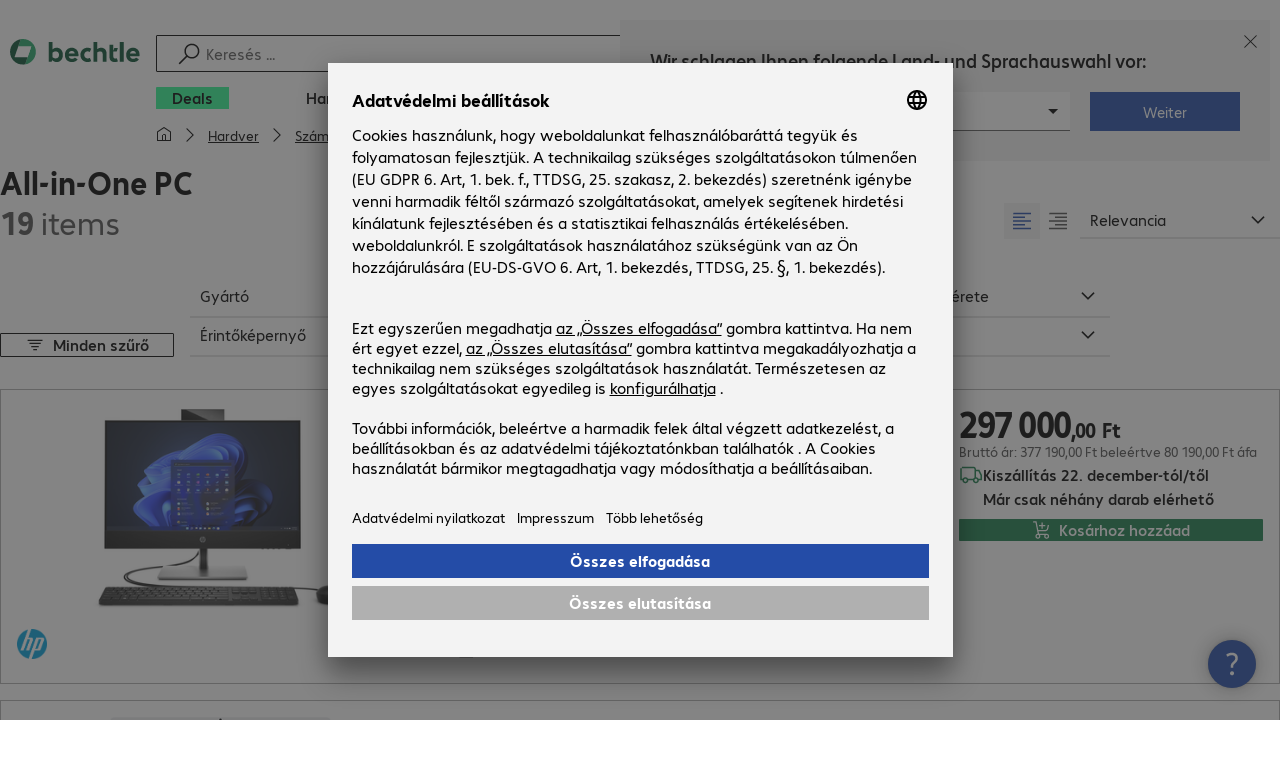

--- FILE ---
content_type: text/html; charset=UTF-8
request_url: https://www.bechtle.com/hu/shop/hardver/szamitastechnika/all-in-one-pc--10003008--c
body_size: 69930
content:
<!DOCTYPE html><html lang="hu"><head><meta charSet="utf-8" data-next-head=""/><meta name="viewport" content="width=device-width" data-next-head=""/><link rel="icon" href="/assets/product/_next/static/media/bechtle-32x32.bfe54a80.png" type="image/png" sizes="32x32"/><link rel="icon" href="/assets/product/_next/static/media/bechtle-16x16.f5ce956d.png" type="image/png" sizes="16x16"/><link rel="preconnect" href="https://media.bechtle.com/" data-next-head=""/><title data-next-head="">All-in-One PC for business | Bechtle</title><meta name="robots" content="index, follow" data-next-head=""/><meta property="og:title" content="All-in-One PC for business | Bechtle" data-next-head=""/><meta name="description" content="Üzleti All-in-One PC irodai és home office felhasználáshoz ✓ Igazi profik számára ✓ ➞ Fedezze fel a(z) All-in-One PC és tudjon meg további részleteket!" data-next-head=""/><meta property="og:description" content="Üzleti All-in-One PC irodai és home office felhasználáshoz ✓ Igazi profik számára ✓ ➞ Fedezze fel a(z) All-in-One PC és tudjon meg további részleteket!" data-next-head=""/><meta property="twitter:description" content="Üzleti All-in-One PC irodai és home office felhasználáshoz ✓ Igazi profik számára ✓ ➞ Fedezze fel a(z) All-in-One PC és tudjon meg további részleteket!" data-next-head=""/><link rel="canonical" href="https://www.bechtle.com/hu/shop/hardver/szamitastechnika/all-in-one-pc--10003008--c" data-next-head=""/><link rel="alternate" hrefLang="x-default" href="https://www.bechtle.com/shop/hardware/computing/all-in-one-pcs--10003008--c" data-next-head=""/><link rel="alternate" hrefLang="de-DE" href="https://www.bechtle.com/shop/hardware/computing/all-in-one-pcs--10003008--c" data-next-head=""/><link rel="alternate" hrefLang="en-DE" href="https://www.bechtle.com/de-en/shop/hardware/computing/all-in-one-pcs--10003008--c" data-next-head=""/><link rel="alternate" hrefLang="en-CH" href="https://www.bechtle.com/ch-en/shop/hardware/computing/all-in-one-pcs--10003008--c" data-next-head=""/><link rel="alternate" hrefLang="fr-CH" href="https://www.bechtle.com/ch-fr/shop/materiel/informatique/pc-tout-en-un--10003008--c" data-next-head=""/><link rel="alternate" hrefLang="de-CH" href="https://www.bechtle.com/ch/shop/hardware/computing/all-in-one-pcs--10003008--c" data-next-head=""/><link rel="alternate" hrefLang="nl-BE" href="https://www.bechtle.com/be-nl/shop/hardware/computing/all-in-one-pc-s--10003008--c" data-next-head=""/><link rel="alternate" hrefLang="fr-BE" href="https://www.bechtle.com/be-fr/shop/materiel/informatique/pc-tout-en-un--10003008--c" data-next-head=""/><link rel="alternate" hrefLang="en-BE" href="https://www.bechtle.com/be/shop/hardware/computing/all-in-one-pcs--10003008--c" data-next-head=""/><link rel="alternate" hrefLang="en-GB" href="https://www.bechtle.com/gb/shop/hardware/computing/all-in-one-pcs--10003008--c" data-next-head=""/><link rel="alternate" hrefLang="en-IE" href="https://www.bechtle.com/ie/shop/hardware/computing/all-in-one-pcs--10003008--c" data-next-head=""/><link rel="alternate" hrefLang="pt-PT" href="https://www.bechtle.com/pt/shop/hardware/computacao/pcs-all-in-one--10003008--c" data-next-head=""/><link rel="alternate" hrefLang="en-PT" href="https://www.bechtle.com/pt-en/shop/hardware/computing/all-in-one-pcs--10003008--c" data-next-head=""/><link rel="alternate" hrefLang="fr-FR" href="https://www.bechtle.com/fr/shop/materiel/informatique/pc-tout-en-un--10003008--c" data-next-head=""/><link rel="alternate" hrefLang="en-FR" href="https://www.bechtle.com/fr-en/shop/hardware/computing/all-in-one-pcs--10003008--c" data-next-head=""/><link rel="alternate" hrefLang="pl-PL" href="https://www.bechtle.com/pl/shop/sprzet-komputerowy/komputery/komputery-all-in-one--10003008--c" data-next-head=""/><link rel="alternate" hrefLang="en-PL" href="https://www.bechtle.com/pl-en/shop/hardware/computing/all-in-one-pcs--10003008--c" data-next-head=""/><link rel="alternate" hrefLang="de-AT" href="https://www.bechtle.com/at/shop/hardware/computing/all-in-one-pcs--10003008--c" data-next-head=""/><link rel="alternate" hrefLang="en-AT" href="https://www.bechtle.com/at-en/shop/hardware/computing/all-in-one-pcs--10003008--c" data-next-head=""/><link rel="alternate" hrefLang="hu-HU" href="https://www.bechtle.com/hu/shop/hardver/szamitastechnika/all-in-one-pc--10003008--c" data-next-head=""/><link rel="alternate" hrefLang="en-HU" href="https://www.bechtle.com/hu-en/shop/hardware/computing/all-in-one-pcs--10003008--c" data-next-head=""/><link rel="alternate" hrefLang="nl-NL" href="https://www.bechtle.com/nl/shop/hardware/computing/all-in-one-pc-s--10003008--c" data-next-head=""/><link rel="alternate" hrefLang="en-NL" href="https://www.bechtle.com/nl-en/shop/hardware/computing/all-in-one-pcs--10003008--c" data-next-head=""/><link rel="alternate" hrefLang="cs-CZ" href="https://www.bechtle.com/cz/shop/hardware/vypocetni-technika/pc-all-in-one--10003008--c" data-next-head=""/><link rel="alternate" hrefLang="en-CZ" href="https://www.bechtle.com/cz-en/shop/hardware/computing/all-in-one-pcs--10003008--c" data-next-head=""/><link rel="alternate" hrefLang="es-ES" href="https://www.bechtle.com/es/shop/hardware/informatica/ordenadores-todo-en-uno--10003008--c" data-next-head=""/><link rel="alternate" hrefLang="en-ES" href="https://www.bechtle.com/es-en/shop/hardware/computing/all-in-one-pcs--10003008--c" data-next-head=""/><link rel="alternate" hrefLang="it-IT" href="https://www.bechtle.com/it/shop/hardware/computing/pc-all-in-one--10003008--c" data-next-head=""/><link rel="alternate" hrefLang="en-IT" href="https://www.bechtle.com/it-en/shop/hardware/computing/all-in-one-pcs--10003008--c" data-next-head=""/><link data-next-font="" rel="preconnect" href="/" crossorigin="anonymous"/><link rel="preload" href="/assets/product/_next/static/css/e937bb5cb8c8f61c.css" as="style"/><link rel="preload" href="/assets/product/_next/static/css/93aab61c328a7a5c.css" as="style"/><link rel="preload" href="/assets/product/_next/static/css/48b4d624fc55d8fd.css" as="style"/><link rel="preload" href="/assets/product/_next/static/css/81a86aeffe7939da.css" as="style"/><link rel="preload" href="/assets/product/_next/static/css/449bc9824e9bbe69.css" as="style"/><link rel="stylesheet" href="/.resources/bechtle-ui/webresources/css/neo-hybris.css" media="all"/><link rel="stylesheet" href="/_ui/responsive/theme-next/css/next_base.min.css" media="all"/><script>window.bechtleData = window.bechtleData || {};
                       window.bechtleData.neoCurrentLanguage = 'hu';
                       window.bechtleData.neoCurrentMarket = 'HU';</script><link rel="stylesheet" href="/assets/product/_next/static/css/e937bb5cb8c8f61c.css" data-n-g=""/><link rel="stylesheet" href="/assets/product/_next/static/css/93aab61c328a7a5c.css" data-n-p=""/><link rel="stylesheet" href="/assets/product/_next/static/css/48b4d624fc55d8fd.css" data-n-p=""/><link rel="stylesheet" href="/assets/product/_next/static/css/81a86aeffe7939da.css" data-n-p=""/><link rel="stylesheet" href="/assets/product/_next/static/css/449bc9824e9bbe69.css" data-n-p=""/><noscript data-n-css=""></noscript><script defer="" noModule="" src="/assets/product/_next/static/chunks/polyfills-42372ed130431b0a.js"></script><script src="/.resources/bechtle-ui/webresources/js/neo-hybris.js" type="text/javascript" defer="" data-nscript="beforeInteractive"></script><script src="/assets/product/_next/static/chunks/webpack-f147fdd9d617de76.js" defer=""></script><script src="/assets/product/_next/static/chunks/framework-d445c479e7312fe9.js" defer=""></script><script src="/assets/product/_next/static/chunks/main-07bdf85504968925.js" defer=""></script><script src="/assets/product/_next/static/chunks/pages/_app-3fae772198e641c2.js" defer=""></script><script src="/assets/product/_next/static/chunks/5312-3ea2af98a11dae97.js" defer=""></script><script src="/assets/product/_next/static/chunks/6087-4e223e70a5c47ec1.js" defer=""></script><script src="/assets/product/_next/static/chunks/8331-d96ab436f8068011.js" defer=""></script><script src="/assets/product/_next/static/chunks/8855-c8fda851ab5e74e3.js" defer=""></script><script src="/assets/product/_next/static/chunks/8407-8994ecf904fca8a7.js" defer=""></script><script src="/assets/product/_next/static/chunks/8230-10355fd24ed98b0a.js" defer=""></script><script src="/assets/product/_next/static/chunks/1577-848df51686faf581.js" defer=""></script><script src="/assets/product/_next/static/chunks/826-a395f2374235ce47.js" defer=""></script><script src="/assets/product/_next/static/chunks/4873-0a4e9e0a476180d7.js" defer=""></script><script src="/assets/product/_next/static/chunks/5596-b5b9dfe1b4748c62.js" defer=""></script><script src="/assets/product/_next/static/chunks/6625-36333fb51f7dc537.js" defer=""></script><script src="/assets/product/_next/static/chunks/6781-c18c4ec091f8d40e.js" defer=""></script><script src="/assets/product/_next/static/chunks/242-aa82f55493e8f53e.js" defer=""></script><script src="/assets/product/_next/static/chunks/pages/categories/%5Bcategory1%5D/%5Bcategory2%5D/%5Bcategory3%5D/%5B%5B...slug%5D%5D-b5f4a723c5185407.js" defer=""></script><script src="/assets/product/_next/static/oLZAeGidy6KmhqePDL-2Y/_buildManifest.js" defer=""></script><script src="/assets/product/_next/static/oLZAeGidy6KmhqePDL-2Y/_ssgManifest.js" defer=""></script></head><body><script id="navigation-data">window.initialHeaderData={"componentsVisibility":{"experimentalsInfo":false,"brandLogo":true,"searchSuggest":true,"searchBar":true,"mainNavigation":true,"breadcrumbs":true,"countryLanguageSelector":true,"myAccount":true,"comparisonList":true,"wishLists":true,"shoppingCart":true,"myAccountBubble":true},"isInCustomerContext":false,"userContext":"anonymous","customerName":"","isImpersonated":false,"isEmployee":false,"authenticated":false,"brand":"BECHTLE","country":"hu","language":"hu","translations":{"ariaCountryLanguageSelector":"Ország és nyelv kiválasztása","homePage":"Az én kezdőoldalam","ariaLogo":"Vissza a kezdőoldalra","userAccountAria":"Felhasználói fiók létrehozása","searchPlaceholder":"Keresés ...","search":"Keresés","searchSuggestHelp":"Keresési javaslatok megjelenítéséhez nyomja le a szóköz billentyűt","closeButtonText":"Bezár","contextDisplayTexts":{"myshop":"MyShop","admin":"Adminisztrátor","employee-global":"Adminisztrátor","employee":" Belső","invest":"Invest","customer":"Ügyfél","customer-global":"Ügyfél","leaveContext":"Kontextus elhagyása","switchContext":"Kontextus váltása"},"autosuggest":{"products":"Termékek","categories":"Kategóriák","news":"News","pressNews":"Press & News","topicPages":"Topic pages","events":"Events","editorialContent":"Editorial Content","redirectTo":"TRANSLATION_NOT_AVAILABLE","overview":"TRANSLATION_NOT_AVAILABLE","contents":"Tartalom","allProducts":"Minden termék megjelenítése","allContents":"Minden tartalom megjelenítése","redirectToProductOverview":"Redirect to products overview","redirectToPressNewsOverview":"Redirect to press and news overview","redirectToTopicPageOverview":"Redirect to topic pages overview","redirectToEventsOverview":"Redirect to events overview"}},"geoLocationEnabled":true,"localePrefix":"\u002Fhu","userMenu":{"links":{"wishLists":{"href":"\u002Fhu\u002Fshop\u002Fmy-account\u002Fwishlists","text":"Listák","testId":"header_link_wishlist","type":"entry","selectable":true},"comparisonList":{"href":"\u002Fhu\u002Fshop\u002Fproductcomparison\u002Fview","text":"Termék-összehasonlítás","testId":"header_link_comparisonlist","type":"entry","selectable":true},"shoppingCart":{"href":"\u002Fhu\u002Fshop\u002Fcart","text":"Kosár","testId":"header_link_cart","type":"entry","selectable":true}},"userInitials":null,"myAccount":"My Bechtle"},"homeLink":{"href":"\u002Fhu","testId":"breadcrumb_home_link"},"logout":{"href":"\u002Fhu\u002Fbeus\u002Flogout","text":"Kijelentkezés","testId":"action__contextDisplay-logout","csrfToken":"fc96d3d360d146478805745ee05ffa76"},"isPilotCustomer":false,"mainNavigation":{"elements":[{"category_id":"7815b3cc-19c4-4633-981c-046bc36fbe71","parent":"87a0095a-119c-4784-8dde-29f6bb355571","index":0,"highlight":true,"entry":{"name":"Deals","link":"\u002Fhu\u002Fdeals","linkTarget":"_self","seoName":"deals"},"categories":[],"testId":"deals"},{"category_id":"10","index":1,"categories":[{"category_id":"10007","index":0,"categories":[{"category_id":"10007004","index":0,"entry":{"name":"Notebookok","link":"\u002Fhu\u002Fshop\u002Fhardver\u002Fmobil-szamitastechnika\u002Fnotebookok--10007004--c","seo_name":"Notebooks"}},{"category_id":"10007010","index":1,"entry":{"name":"Hordozható munkaállomások","link":"\u002Fhu\u002Fshop\u002Fhardver\u002Fmobil-szamitastechnika\u002Fhordozhato-munkaallomasok--10007010--c","seo_name":"Mobile Workstations"}},{"category_id":"10007005","index":3,"entry":{"name":"Táblagépek","link":"\u002Fhu\u002Fshop\u002Fhardver\u002Fmobil-szamitastechnika\u002Ftablagepek--10007005--c","seo_name":"Tablets"}},{"category_id":"10007006","index":4,"entry":{"name":"Okostelefonok és mobiltelefonok","link":"\u002Fhu\u002Fshop\u002Fhardver\u002Fmobil-szamitastechnika\u002Fokostelefonok-es-mobiltelefonok--10007006--c","seo_name":"Smartphones & Mobile Phones"}},{"category_id":"10007009","index":5,"entry":{"name":"Hordható eszközök","link":"\u002Fhu\u002Fshop\u002Fhardver\u002Fmobil-szamitastechnika\u002Fhordhato-eszkoezoek--10007009--c","seo_name":"Wearables"}},{"category_id":"10007008","index":8,"entry":{"name":"Mobil számítástechnika - garancia és támogatás","link":"\u002Fhu\u002Fshop\u002Fhardver\u002Fmobil-szamitastechnika\u002Fmobil-szamitastechnika-garancia-es-tamogatas--10007008--c","seo_name":"Mobile Computing Warranties & Services"}},{"category_id":"10007001","index":9,"entry":{"name":"Mobil számítástechnika - kiegészítők","link":"\u002Fhu\u002Fshop\u002Fhardver\u002Fmobil-szamitastechnika\u002Fmobil-szamitastechnika-kiegeszitok--10007001--c","seo_name":"Mobile Computing Accessories"}}],"entry":{"name":"Mobil számítástechnika","link":"\u002Fhu\u002Fshop\u002Fhardver\u002Fmobil-szamitastechnika--10007--c","seo_name":"Mobile Computing"}},{"category_id":"10001","index":1,"categories":[{"category_id":"10001005","index":0,"entry":{"name":"Konferencia","link":"\u002Fhu\u002Fshop\u002Fhardver\u002Fkommunikacio-es-konferencia\u002Fkonferencia--10001005--c","seo_name":"Conference Systems"}},{"category_id":"10001002","index":1,"entry":{"name":"VoIP telefónia","link":"\u002Fhu\u002Fshop\u002Fhardver\u002Fkommunikacio-es-konferencia\u002Fvoip-telefonia--10001002--c","seo_name":"VoIP Telephony"}},{"category_id":"10001001","index":3,"entry":{"name":"Headsetek","link":"\u002Fhu\u002Fshop\u002Fhardver\u002Fkommunikacio-es-konferencia\u002Fheadsetek--10001001--c","seo_name":"Headsets"}},{"category_id":"10001008","index":4,"entry":{"name":"Webkamerák","link":"\u002Fhu\u002Fshop\u002Fhardver\u002Fkommunikacio-es-konferencia\u002Fwebkamerak--10001008--c","seo_name":"Webcams"}},{"category_id":"10001004","index":5,"entry":{"name":"Kommunikáció - garancia és támogatás","link":"\u002Fhu\u002Fshop\u002Fhardver\u002Fkommunikacio-es-konferencia\u002Fkommunikacio-garancia-es-tamogatas--10001004--c","seo_name":"Communication Warranties & Services"}},{"category_id":"10001003","index":6,"entry":{"name":"Kommunikáció - kiegészítők","link":"\u002Fhu\u002Fshop\u002Fhardver\u002Fkommunikacio-es-konferencia\u002Fkommunikacio-kiegeszitok--10001003--c","seo_name":"Communication Accessories"}}],"entry":{"name":"Kommunikáció és konferencia","link":"\u002Fhu\u002Fshop\u002Fhardver\u002Fkommunikacio-es-konferencia--10001--c","seo_name":"Communication & Conferencing"}},{"category_id":"10006","index":2,"categories":[{"category_id":"10006009","index":0,"entry":{"name":"Szerverek","link":"\u002Fhu\u002Fshop\u002Fhardver\u002Fit-infrastruktura\u002Fszerverek--10006009--c","seo_name":"Servers"}},{"category_id":"10006008","index":1,"entry":{"name":"Adattárolás\n","link":"\u002Fhu\u002Fshop\u002Fhardver\u002Fit-infrastruktura\u002Fadattarolas--10006008--c","seo_name":"Storage"}},{"category_id":"10006003","index":2,"entry":{"name":"UPS rendszerek","link":"\u002Fhu\u002Fshop\u002Fhardver\u002Fit-infrastruktura\u002Fups-rendszerek--10006003--c","seo_name":"Uninterruptible Power Supply"}},{"category_id":"10006005","index":3,"entry":{"name":"Hálózat","link":"\u002Fhu\u002Fshop\u002Fhardver\u002Fit-infrastruktura\u002Fhalozat--10006005--c","seo_name":"Network"}},{"category_id":"10006001","index":4,"entry":{"name":"Biztonság","link":"\u002Fhu\u002Fshop\u002Fhardver\u002Fit-infrastruktura\u002Fbiztonsag--10006001--c","seo_name":"Security"}},{"category_id":"10006004","index":5,"entry":{"name":"Rack szekrények","link":"\u002Fhu\u002Fshop\u002Fhardver\u002Fit-infrastruktura\u002Frack-szekrenyek--10006004--c","seo_name":"Racks"}},{"category_id":"10006006","index":6,"entry":{"name":"IT-infrastruktúra - garancia és támogatás","link":"\u002Fhu\u002Fshop\u002Fhardver\u002Fit-infrastruktura\u002Fit-infrastruktura-garancia-es-tamogatas--10006006--c","seo_name":"IT Infrastructure Warranties & Services"}},{"category_id":"10006002","index":7,"entry":{"name":"IT-infrastruktúra - kiegészítők","link":"\u002Fhu\u002Fshop\u002Fhardver\u002Fit-infrastruktura\u002Fit-infrastruktura-kiegeszitok--10006002--c","seo_name":"IT Infrastructure Accessories"}}],"entry":{"name":"IT-infrastruktúra","link":"\u002Fhu\u002Fshop\u002Fhardver\u002Fit-infrastruktura--10006--c","seo_name":"IT Infrastructure"}},{"category_id":"10003","index":3,"categories":[{"category_id":"10003002","index":0,"entry":{"name":"PC-k","link":"\u002Fhu\u002Fshop\u002Fhardver\u002Fszamitastechnika\u002Fpc-k--10003002--c","seo_name":"PCs"}},{"category_id":"10003003","index":1,"entry":{"name":"Munkaállomások","link":"\u002Fhu\u002Fshop\u002Fhardver\u002Fszamitastechnika\u002Fmunkaallomasok--10003003--c","seo_name":"Workstations"}},{"category_id":"10003004","index":2,"entry":{"name":"Vékonykliensek","link":"\u002Fhu\u002Fshop\u002Fhardver\u002Fszamitastechnika\u002Fvekonykliensek--10003004--c","seo_name":"Thin Clients"}},{"category_id":"10003008","index":3,"entry":{"name":"All-in-One PC","link":"\u002Fhu\u002Fshop\u002Fhardver\u002Fszamitastechnika\u002Fall-in-one-pc--10003008--c","seo_name":"All-in-One PCs"}},{"category_id":"10003007","index":4,"entry":{"name":"Értékesítési és információs pontok\n","link":"\u002Fhu\u002Fshop\u002Fhardver\u002Fszamitastechnika\u002Fertekesitesi-es-informacios-pontok--10003007--c","seo_name":"Point of Sale & Point of Information"}},{"category_id":"10003006","index":5,"entry":{"name":"Számítástechnika - garancia és támogatás","link":"\u002Fhu\u002Fshop\u002Fhardver\u002Fszamitastechnika\u002Fszamitastechnika-garancia-es-tamogatas--10003006--c","seo_name":"Computing Warranties & Services"}},{"category_id":"10003005","index":6,"entry":{"name":"Számítástechnika - kiegészítők","link":"\u002Fhu\u002Fshop\u002Fhardver\u002Fszamitastechnika\u002Fszamitastechnika-kiegeszitok--10003005--c","seo_name":"Computing Accessories"}}],"entry":{"name":"Számítástechnika\n","link":"\u002Fhu\u002Fshop\u002Fhardver\u002Fszamitastechnika--10003--c","seo_name":"Computing"}},{"category_id":"10005","index":4,"categories":[{"category_id":"10005004","index":0,"entry":{"name":"Monitorok","link":"\u002Fhu\u002Fshop\u002Fhardver\u002Fperiferiak\u002Fmonitorok--10005004--c","seo_name":"Monitors"}},{"category_id":"10005005","index":1,"entry":{"name":"Tartalomszolgáltató kijelzők","link":"\u002Fhu\u002Fshop\u002Fhardver\u002Fperiferiak\u002Ftartalomszolgaltato-kijelzok--10005005--c","seo_name":"Public Displays"}},{"category_id":"10005007","index":3,"entry":{"name":"Projektorok","link":"\u002Fhu\u002Fshop\u002Fhardver\u002Fperiferiak\u002Fprojektorok--10005007--c","seo_name":"Projectors"}},{"category_id":"10005010","index":4,"entry":{"name":"Beviteli eszközök","link":"\u002Fhu\u002Fshop\u002Fhardver\u002Fperiferiak\u002Fbeviteli-eszkoezoek--10005010--c","seo_name":"Input Devices"}},{"category_id":"10005006","index":8,"entry":{"name":"Audió, fotó és videó","link":"\u002Fhu\u002Fshop\u002Fhardver\u002Fperiferiak\u002Faudio-foto-es-video--10005006--c","seo_name":"Audio, Photo & Video"}},{"category_id":"10005003","index":9,"entry":{"name":"Periféria - garancia és támogatás","link":"\u002Fhu\u002Fshop\u002Fhardver\u002Fperiferiak\u002Fperiferia-garancia-es-tamogatas--10005003--c","seo_name":"Peripherals Warranties & Services"}},{"category_id":"10005002","index":10,"entry":{"name":"Periféria - kiegészítők","link":"\u002Fhu\u002Fshop\u002Fhardver\u002Fperiferiak\u002Fperiferia-kiegeszitok--10005002--c","seo_name":"Peripherals Accessories"}}],"entry":{"name":"Perifériák","link":"\u002Fhu\u002Fshop\u002Fhardver\u002Fperiferiak--10005--c","seo_name":"Peripherals"}},{"category_id":"10009","index":5,"categories":[{"category_id":"10009005","index":0,"entry":{"name":"Nyomtatók\n","link":"\u002Fhu\u002Fshop\u002Fhardver\u002Fnyomtatok-es-szkennerek\u002Fnyomtatok--10009005--c","seo_name":"Printers"}},{"category_id":"10009011","index":1,"entry":{"name":"Címkenyomtatók","link":"\u002Fhu\u002Fshop\u002Fhardver\u002Fnyomtatok-es-szkennerek\u002Fcimkenyomtatok--10009011--c","seo_name":"Label Printers"}},{"category_id":"10009008","index":2,"entry":{"name":"Másoló állomások","link":"\u002Fhu\u002Fshop\u002Fhardver\u002Fnyomtatok-es-szkennerek\u002Fmasolo-allomasok--10009008--c","seo_name":"Disc Duplicators"}},{"category_id":"10009001","index":3,"entry":{"name":"Szkennerek\n","link":"\u002Fhu\u002Fshop\u002Fhardver\u002Fnyomtatok-es-szkennerek\u002Fszkennerek--10009001--c","seo_name":"Scanners"}},{"category_id":"10009004","index":4,"entry":{"name":"Vonalkódolvasók","link":"\u002Fhu\u002Fshop\u002Fhardver\u002Fnyomtatok-es-szkennerek\u002Fvonalkodolvasok--10009004--c","seo_name":"Barcode Scanners"}},{"category_id":"10009012","index":5,"entry":{"name":"Mobil adatgyűjtők","link":"\u002Fhu\u002Fshop\u002Fhardver\u002Fnyomtatok-es-szkennerek\u002Fmobil-adatgyujtok--10009012--c","seo_name":"Mobile Data Collection"}},{"category_id":"10009006","index":6,"entry":{"name":"Kellékanyagok","link":"\u002Fhu\u002Fshop\u002Fhardver\u002Fnyomtatok-es-szkennerek\u002Fkellekanyagok--10009006--c","seo_name":"Consumables"}},{"category_id":"10009010","index":7,"entry":{"name":"Garancia és támogatás\n","link":"\u002Fhu\u002Fshop\u002Fhardver\u002Fnyomtatok-es-szkennerek\u002Fgarancia-es-tamogatas--10009010--c","seo_name":"Warranties & Services"}},{"category_id":"10009002","index":8,"entry":{"name":"Nyomtatók és szkennerek - kiegészítők\n","link":"\u002Fhu\u002Fshop\u002Fhardver\u002Fnyomtatok-es-szkennerek\u002Fnyomtatok-es-szkennerek-kiegeszitok--10009002--c","seo_name":"Printer & Scanner Accessories"}},{"category_id":"10009007","index":9,"entry":{"name":"Nyomtató alkatrészek\n","link":"\u002Fhu\u002Fshop\u002Fhardver\u002Fnyomtatok-es-szkennerek\u002Fnyomtato-alkatreszek--10009007--c","seo_name":"Printer Spare Parts"}}],"entry":{"name":"Nyomtatók és szkennerek","link":"\u002Fhu\u002Fshop\u002Fhardver\u002Fnyomtatok-es-szkennerek--10009--c","seo_name":"Printers & Scanners"}},{"category_id":"10002","index":6,"categories":[{"category_id":"10002003","index":0,"entry":{"name":"SSD-k és merevlemezek","link":"\u002Fhu\u002Fshop\u002Fhardver\u002Fkomponensek\u002Fssd-k-es-merevlemezek--10002003--c","seo_name":"SSDs & HDDs"}},{"category_id":"10002008","index":1,"entry":{"name":"Memória","link":"\u002Fhu\u002Fshop\u002Fhardver\u002Fkomponensek\u002Fmemoria--10002008--c","seo_name":"Memory"}},{"category_id":"10002005","index":2,"entry":{"name":"Videokártyák","link":"\u002Fhu\u002Fshop\u002Fhardver\u002Fkomponensek\u002Fvideokartyak--10002005--c","seo_name":"Graphics Cards"}},{"category_id":"10002004","index":3,"entry":{"name":"Meghajtók és házak","link":"\u002Fhu\u002Fshop\u002Fhardver\u002Fkomponensek\u002Fmeghajtok-es-hazak--10002004--c","seo_name":"Drives & Enclosures"}},{"category_id":"10002001","index":4,"entry":{"name":"Interfészek és vezérlők","link":"\u002Fhu\u002Fshop\u002Fhardver\u002Fkomponensek\u002Finterfeszek-es-vezerlok--10002001--c","seo_name":"Interfaces & Controllers"}},{"category_id":"10002009","index":5,"entry":{"name":"Adattárolók\n","link":"\u002Fhu\u002Fshop\u002Fhardver\u002Fkomponensek\u002Fadattarolok--10002009--c","seo_name":"Storage Media"}},{"category_id":"10002007","index":6,"entry":{"name":"Tápegységek","link":"\u002Fhu\u002Fshop\u002Fhardver\u002Fkomponensek\u002Ftapegysegek--10002007--c","seo_name":"Power Supplies"}},{"category_id":"10002006","index":7,"entry":{"name":"Processzorok","link":"\u002Fhu\u002Fshop\u002Fhardver\u002Fkomponensek\u002Fprocesszorok--10002006--c","seo_name":"Processors"}},{"category_id":"10002002","index":8,"entry":{"name":"Komponens - kiegészítők","link":"\u002Fhu\u002Fshop\u002Fhardver\u002Fkomponensek\u002Fkomponens-kiegeszitok--10002002--c","seo_name":"Component Accessories"}}],"entry":{"name":"Komponensek","link":"\u002Fhu\u002Fshop\u002Fhardver\u002Fkomponensek--10002--c","seo_name":"Components"}},{"category_id":"10004","index":7,"categories":[{"category_id":"10004005","index":0,"entry":{"name":"Csatlakozástechnika hálózat","link":"\u002Fhu\u002Fshop\u002Fhardver\u002Fcsatlakozastechnika\u002Fcsatlakozastechnika-halozat--10004005--c","seo_name":"Network Connectivity"}},{"category_id":"10004003","index":1,"entry":{"name":"Csatlakozástechnika PC","link":"\u002Fhu\u002Fshop\u002Fhardver\u002Fcsatlakozastechnika\u002Fpc-kapcsolat--10004003--c","seo_name":"PC Connectivity"}},{"category_id":"10004007","index":2,"entry":{"name":"Csatlakozástechnika USB","link":"\u002Fhu\u002Fshop\u002Fhardver\u002Fcsatlakozastechnika\u002Fcsatlakozastechnika-usb--10004007--c","seo_name":"USB Connectivity"}},{"category_id":"10004008","index":3,"entry":{"name":"Csatlakozástechnika tápellátás","link":"\u002Fhu\u002Fshop\u002Fhardver\u002Fcsatlakozastechnika\u002Fcsatlakozastechnika-tapellatas--10004008--c","seo_name":"Power Connectivity"}},{"category_id":"10004006","index":4,"entry":{"name":"Csatlakozástechnika telefon","link":"\u002Fhu\u002Fshop\u002Fhardver\u002Fcsatlakozastechnika\u002Fcsatlakozastechnika-telefon--10004006--c","seo_name":"Phone Connectivity"}},{"category_id":"10004001","index":5,"entry":{"name":"Eszközszerverek\n","link":"\u002Fhu\u002Fshop\u002Fhardver\u002Fcsatlakozastechnika\u002Feszkoezszerverek--10004001--c","seo_name":"Device Servers"}},{"category_id":"10004004","index":6,"entry":{"name":"Jeltovábbítók és elosztók","link":"\u002Fhu\u002Fshop\u002Fhardver\u002Fcsatlakozastechnika\u002Fbovito-es-eloszto--10004004--c","seo_name":"Extenders & Splitters"}},{"category_id":"10004002","index":7,"entry":{"name":"Csatlakozástechnika - kiegészítők","link":"\u002Fhu\u002Fshop\u002Fhardver\u002Fcsatlakozastechnika\u002Fcsatlakozastechnika-kiegeszitok--10004002--c","seo_name":"Connectivity Accessories"}}],"entry":{"name":"Csatlakozástechnika","link":"\u002Fhu\u002Fshop\u002Fhardver\u002Fcsatlakozastechnika--10004--c","seo_name":"Connectivity"}},{"category_id":"10008","index":8,"categories":[{"category_id":"10008001","index":0,"entry":{"name":"Munkahely és ergonómia","link":"\u002Fhu\u002Fshop\u002Fhardver\u002Firodai-felszerelesek\u002Fmunkahely-es-ergonomia--10008001--c","seo_name":"Organisation & Ergonomics"}},{"category_id":"10008009","index":1,"entry":{"name":"Okosotthon","link":"\u002Fhu\u002Fshop\u002Fhardver\u002Firodai-felszerelesek\u002Fokosotthon--10008009--c","seo_name":"Smart Home"}},{"category_id":"10008003","index":2,"entry":{"name":"Tisztítószerek","link":"\u002Fhu\u002Fshop\u002Fhardver\u002Firodai-felszerelesek\u002Ftisztitas--10008003--c","seo_name":"Cleaning Products"}},{"category_id":"10008008","index":3,"entry":{"name":"Védelem és biztonság","link":"\u002Fhu\u002Fshop\u002Fhardver\u002Firodai-felszerelesek\u002Fvedelem-biztonsag--10008008--c","seo_name":"Safety, Security & Protection"}},{"category_id":"10008004","index":4,"entry":{"name":"Irodai eszközök","link":"\u002Fhu\u002Fshop\u002Fhardver\u002Firodai-felszerelesek\u002Firodai-eszkoezoek--10008004--c","seo_name":"Office Appliances"}},{"category_id":"10008002","index":5,"entry":{"name":"Tartók\n","link":"\u002Fhu\u002Fshop\u002Fhardver\u002Firodai-berendezes\u002Ftartok--10008002--c","seo_name":"Mounting Solutions"}},{"category_id":"10008007","index":6,"entry":{"name":"Irodabútor","link":"\u002Fhu\u002Fshop\u002Fhardver\u002Firodai-felszerelesek\u002Firodabutor--10008007--c","seo_name":"Office Furniture"}},{"category_id":"10008006","index":7,"entry":{"name":"Elemek és akkumulátorok\n","link":"\u002Fhu\u002Fshop\u002Fhardver\u002Firodai-felszerelesek\u002Felemek-es-akkumulatorok--10008006--c","seo_name":"Batteries"}},{"category_id":"10008005","index":8,"entry":{"name":"Irodai felszerelések - kiegészítők","link":"\u002Fhu\u002Fshop\u002Fhardver\u002Firodai-felszerelesek\u002Firodai-felszerelesek-kiegeszitok--10008005--c","seo_name":"Office Equipment Accessories"}}],"entry":{"name":"Irodai felszerelések\n","link":"\u002Fhu\u002Fshop\u002Fhardver\u002Firodai-berendezes--10008--c","seo_name":"Office Equipment"}}],"entry":{"name":"Hardver","link":"\u002Fhu\u002Fshop\u002Fhardver--10--c","seo_name":"Hardware"},"testId":"hardware"},{"category_id":"20","index":2,"categories":[{"category_id":"20005","index":0,"categories":[{"category_id":"20005002","index":0,"entry":{"name":"Biztonsági mentés és helyreállítás kliens","link":"\u002Fhu\u002Fshop\u002Fszoftver\u002Fadattarolas-biztonsagi-mentes-es-helyreallitas\u002Fbiztonsagi-mentes-es-helyreallitas-kliens--20005002--c","seo_name":"Client Backup & Recovery"}},{"category_id":"20005001","index":3,"entry":{"name":"Biztonsági mentés, helyreállítás és archiválás","link":"\u002Fhu\u002Fshop\u002Fszoftver\u002Fadattarolas-biztonsagi-mentes-es-helyreallitas\u002Fbiztonsagi-mentes-helyreallitas-es-archivalas--20005001--c","seo_name":"Backup, Recovery & Archiving"}},{"category_id":"20005003","index":4,"entry":{"name":"Biztonsági mentés és helyreállítás szerver","link":"\u002Fhu\u002Fshop\u002Fszoftver\u002Fadattarolas-biztonsagi-mentes-es-helyreallitas\u002Fbiztonsagi-mentes-es-helyreallitas-szerver--20005003--c","seo_name":"Server Backup & Recovery"}}],"entry":{"name":"Adattárolás, biztonsági mentés és helyreállítás","link":"\u002Fhu\u002Fshop\u002Fszoftver\u002Fadattarolas-biztonsagi-mentes-es-helyreallitas--20005--c","seo_name":"Storage, Backup & Recovery"}},{"category_id":"20002","index":1,"categories":[{"category_id":"20002001","index":0,"entry":{"name":"Végpontbiztonság\n","link":"\u002Fhu\u002Fshop\u002Fszoftver\u002Fbiztonsagi-szoftverek\u002Fvegpontbiztonsag--20002001--c","seo_name":"Endpoint Security"}},{"category_id":"20002003","index":1,"entry":{"name":"E-mail biztonság\n","link":"\u002Fhu\u002Fshop\u002Fszoftver\u002Fbiztonsagi-szoftverek\u002Fe-mail-biztonsag--20002003--c","seo_name":"E-mail Security"}},{"category_id":"20002002","index":2,"entry":{"name":"Biztonsági szoftvercsomagok\n","link":"\u002Fhu\u002Fshop\u002Fszoftver\u002Fbiztonsagi-szoftverek\u002Fbiztonsagi-szoftvercsomagok--20002002--c","seo_name":"Security Suites"}},{"category_id":"20002006","index":3,"entry":{"name":"Mobil biztonság","link":"\u002Fhu\u002Fshop\u002Fszoftver\u002Fbiztonsagi-szoftverek\u002Fmobil-biztonsag--20002006--c","seo_name":"Mobile Security"}},{"category_id":"20002007","index":5,"entry":{"name":"Felhőbiztonság\n","link":"\u002Fhu\u002Fshop\u002Fszoftver\u002Fbiztonsagi-szoftverek\u002Ffelhobiztonsag--20002007--c","seo_name":"Cloud Security"}},{"category_id":"20002005","index":6,"entry":{"name":"Átjáróbiztonság\n","link":"\u002Fhu\u002Fshop\u002Fszoftver\u002Fbiztonsagi-szoftverek\u002Fatjarobiztonsag--20002005--c","seo_name":"Gateway Security"}},{"category_id":"20002008","index":8,"entry":{"name":"Menedzsment és tréning","link":"\u002Fhu\u002Fshop\u002Fszoftver\u002Fbiztonsagi-szoftverek\u002Fmenedzsment-es-trening--20002008--c","seo_name":"Management & Training"}}],"entry":{"name":"Biztonsági szoftverek\n","link":"\u002Fhu\u002Fshop\u002Fszoftver\u002Fbiztonsagi-szoftverek--20002--c","seo_name":"Security Software"}},{"category_id":"20008","index":2,"categories":[{"category_id":"20008001","index":0,"entry":{"name":"Projektmenedzsment és együttműködés","link":"\u002Fhu\u002Fshop\u002Fszoftver\u002Ffejlesztoszoftverek\u002Fprojektmenedzsment-es-egyuettmukoedes--20008001--c","seo_name":"Project Management & Collaboration"}}],"entry":{"name":"Fejlesztőszoftverek\n","link":"\u002Fhu\u002Fshop\u002Fszoftver\u002Ffejlesztoszoftverek--20008--c","seo_name":"Development Software"}},{"category_id":"20007","index":3,"categories":[{"category_id":"20007001","index":0,"entry":{"name":"Kommunikáció","link":"\u002Fhu\u002Fshop\u002Fszoftver\u002Fegyuettmukoedesi-szoftver\u002Fkommunikacio--20007001--c","seo_name":"Communication"}},{"category_id":"20007003","index":1,"entry":{"name":"Dokumentumkezelés","link":"\u002Fhu\u002Fshop\u002Fszoftver\u002Fegyuettmukoedesi-szoftver\u002Fdokumentumkezeles--20007003--c","seo_name":"Document Management"}},{"category_id":"20007002","index":2,"entry":{"name":"Fájlmegosztás\n","link":"\u002Fhu\u002Fshop\u002Fszoftver\u002Fegyuettmukoedesi-szoftver\u002Ffajlcsere--20007002--c","seo_name":"File Sharing"}}],"entry":{"name":"Együttműködési szoftver\n","link":"\u002Fhu\u002Fshop\u002Fszoftver\u002Fegyuettmukoedesi-szoftver--20007--c","seo_name":"Collaboration Software"}},{"category_id":"20006","index":4,"categories":[{"category_id":"20006001","index":0,"entry":{"name":"Irodai szoftverek és bővítmények","link":"\u002Fhu\u002Fshop\u002Fszoftver\u002Foffice-alkalmazasok\u002Firodai-szoftverek-es-bovitmenyek--20006001--c","seo_name":"Office Software & Add-ons"}},{"category_id":"20006002","index":1,"entry":{"name":"Kreatív dizájn és kiadás","link":"\u002Fhu\u002Fshop\u002Fszoftver\u002Foffice-alkalmazasok\u002Fkreativ-dizajn-es-kiadas--20006002--c","seo_name":"Creative Design & Publishing"}}],"entry":{"name":"Office alkalmazások","link":"\u002Fhu\u002Fshop\u002Fszoftver\u002Foffice-alkalmazasok--20006--c","seo_name":"Office Applications"}},{"category_id":"20004","index":5,"categories":[{"category_id":"20004001","index":0,"entry":{"name":"Operációs rendszerek","link":"\u002Fhu\u002Fshop\u002Fszoftver\u002Finfrastruktura-szoftver\u002Foperacios-rendszerek--20004001--c","seo_name":"Operating Systems"}},{"category_id":"20004003","index":1,"entry":{"name":"Megfigyelés és riporting","link":"\u002Fhu\u002Fshop\u002Fszoftver\u002Finfrastruktura-szoftver\u002Fmegfigyeles-reporting--20004003--c","seo_name":"Monitoring & Reporting"}},{"category_id":"20004002","index":2,"entry":{"name":"Szoftverelosztás és karbantartás","link":"\u002Fhu\u002Fshop\u002Fszoftver\u002Finfrastruktura-szoftver\u002Fszoftverelosztas-es-karbantartas--20004002--c","seo_name":"Software Deployment & Maintenance"}},{"category_id":"20004009","index":3,"entry":{"name":"Nyomtatásmenedzsment","link":"\u002Fhu\u002Fshop\u002Fszoftver\u002Finfrastruktura-szoftver\u002Fnyomtatasmenedzsment--20004009--c","seo_name":"Print Management"}},{"category_id":"20004007","index":8,"entry":{"name":"Optimalizálás","link":"\u002Fhu\u002Fshop\u002Fszoftver\u002Finfrastruktura-szoftver\u002Foptimalizalas--20004007--c","seo_name":"Optimisation"}}],"entry":{"name":"Infrastruktúra-szoftver","link":"\u002Fhu\u002Fshop\u002Fszoftver\u002Finfrastruktura-szoftver--20004--c","seo_name":"Infrastructure Software"}},{"category_id":"20003","index":6,"categories":[{"category_id":"20003002","index":0,"entry":{"name":"Desktopvirtualizáció","link":"\u002Fhu\u002Fshop\u002Fszoftver\u002Fvirtualizacio\u002Fdesktopvirtualizacio--20003002--c","seo_name":"Desktop Virtualisation"}},{"category_id":"20003003","index":3,"entry":{"name":"Infrastruktúra és menedzsment","link":"\u002Fhu\u002Fshop\u002Fszoftver\u002Fvirtualizacio\u002Finfrastruktura-es-menedzsment--20003003--c","seo_name":"Infrastructure & Management"}}],"entry":{"name":"Virtualizáció","link":"\u002Fhu\u002Fshop\u002Fszoftver\u002Fvirtualizacio--20003--c","seo_name":"Virtualisation"}}],"entry":{"name":"Szoftver","link":"\u002Fhu\u002Fshop\u002Fszoftver--20--c","seo_name":"Software"},"testId":"software"},{"category_id":"18eea2bc-c467-4cd7-9365-4ab5d1c0d3fb","parent":"87a0095a-119c-4784-8dde-29f6bb355571","index":5,"highlight":false,"entry":{"name":"IT-megoldások","link":"\u002Fhu\u002Fit-megoldasok","linkTarget":"_self","seoName":"it-solutions"},"categories":[{"category_id":"9a7a560e-3512-4101-ad77-00e7de40a32f","parent":"18eea2bc-c467-4cd7-9365-4ab5d1c0d3fb","index":0,"highlight":false,"entry":{"name":"Üzleti alkalmazások","link":"\u002Fhu\u002Fit-megoldasok\u002Fbusiness-applications","linkTarget":"_self","seoName":"business-applications"},"categories":[]},{"category_id":"eb05fe12-b021-43c2-99db-87f54d84b5e9","parent":"18eea2bc-c467-4cd7-9365-4ab5d1c0d3fb","index":1,"highlight":false,"entry":{"name":"Adatközpont ","link":"\u002Fhu\u002Fit-megoldasok\u002Fadatkozpont","linkTarget":"_self","seoName":"data-centre"},"categories":[{"category_id":"c0d090c2-b605-4ed8-a2bb-19550c74db1d","parent":"eb05fe12-b021-43c2-99db-87f54d84b5e9","index":0,"highlight":false,"entry":{"name":"Multi-felhő","link":"\u002Fhu\u002Fit-megoldasok\u002Fadatkozpont\u002Fmulti-felho","linkTarget":"_self","seoName":"Multi-felhő"},"categories":[]},{"category_id":"01abdcab-147b-48b5-b964-7511a53e48d8","parent":"eb05fe12-b021-43c2-99db-87f54d84b5e9","index":1,"highlight":false,"entry":{"name":"Szoftveresen definiált adatközpont","link":"\u002Fhu\u002Fit-megoldasok\u002Fadatkozpont\u002Fszoftveresen-definialt-adatkozpont","linkTarget":"_self","seoName":"Szoftveresen definiált adatközpont"},"categories":[]},{"category_id":"4ce1bc6b-d9ed-4f4d-a7ae-6de14aeb2a5b","parent":"eb05fe12-b021-43c2-99db-87f54d84b5e9","index":2,"highlight":false,"entry":{"name":"Moduláris adatközpont kompetencia","link":"\u002Fhu\u002Fit-megoldasok\u002Fadatkozpont\u002Fmodularis-adatkozpont-kompetencia","linkTarget":"_self","seoName":"Moduláris adatközpont kompetencia"},"categories":[]}]},{"category_id":"20be7850-c07a-4697-bfff-28d6d8478da3","parent":"18eea2bc-c467-4cd7-9365-4ab5d1c0d3fb","index":2,"highlight":false,"entry":{"name":"Modern Workplace","link":"\u002Fhu\u002Fit-megoldasok\u002Fmodern-workplace","linkTarget":"_self","seoName":"modern-workplace"},"categories":[{"category_id":"1d10c22a-84a9-40eb-a380-8eaef048915c","parent":"20be7850-c07a-4697-bfff-28d6d8478da3","index":0,"highlight":false,"entry":{"name":"A modern tárgyaló","link":"\u002Fhu\u002Fit-megoldasok\u002Fmodern-workplace\u002Fmeeting-room-solutions","linkTarget":"_self","seoName":"meeting-room-solutions"},"categories":[]},{"category_id":"bf3c73ad-4807-4a91-b979-8892bf3c295d","parent":"20be7850-c07a-4697-bfff-28d6d8478da3","index":1,"highlight":false,"entry":{"name":"Egységes kommunikáció és együttműködés ","link":"\u002Fhu\u002Fit-megoldasok\u002Fmodern-workplace\u002Fcommunication-collaboration","linkTarget":"_self","seoName":"communication-collaboration"},"categories":[]},{"category_id":"3068e0e8-8199-46bf-a751-783bea17d4ad","parent":"20be7850-c07a-4697-bfff-28d6d8478da3","index":2,"highlight":false,"entry":{"name":"Mobil munkavégzés","link":"\u002Fhu\u002Fit-megoldasok\u002Fmodern-workplace\u002Fmobility-management","linkTarget":"_self","seoName":"mobility-management"},"categories":[]},{"category_id":"03087e03-7840-4bb6-b5ac-d4641d248831","parent":"20be7850-c07a-4697-bfff-28d6d8478da3","index":3,"highlight":false,"entry":{"name":"Munkahelyi biztonság","link":"\u002Fhu\u002Fit-megoldasok\u002Fmodern-workplace\u002Fworkplace-security","linkTarget":"_self","seoName":"workplace-security"},"categories":[]},{"category_id":"19b27739-9402-41c7-b370-9972041762c9","parent":"20be7850-c07a-4697-bfff-28d6d8478da3","index":4,"highlight":false,"entry":{"name":"Managed Workplace Services","link":"\u002Fhu\u002Fit-megoldasok\u002Fmodern-workplace\u002Fmanaged-workplace-services","linkTarget":"_self","seoName":"managed-workplace-services"},"categories":[]}]},{"category_id":"21667e14-274d-4dd8-800a-e1d484d4fab9","parent":"18eea2bc-c467-4cd7-9365-4ab5d1c0d3fb","index":3,"highlight":false,"entry":{"name":"Networking","link":"\u002Fhu\u002Fit-megoldasok\u002Fnetworking","linkTarget":"_self","seoName":"networking"},"categories":[{"category_id":"7be6403d-da71-47f6-bf84-91f14b2f4356","parent":"21667e14-274d-4dd8-800a-e1d484d4fab9","index":0,"highlight":false,"entry":{"name":"Datacenter Networking ","link":"\u002Fhu\u002Fit-megoldasok\u002Fnetworking\u002Fdata-centre-networking","linkTarget":"_self","seoName":"data-centre-networking"},"categories":[]},{"category_id":"b9631605-3a81-4d40-8299-eee559cfa5cf","parent":"21667e14-274d-4dd8-800a-e1d484d4fab9","index":1,"highlight":false,"entry":{"name":"Enterprise Networking","link":"\u002Fhu\u002Fit-megoldasok\u002Fnetworking\u002Fenterprise-networking","linkTarget":"_self","seoName":"enterprise-networking"},"categories":[]},{"category_id":"255ee339-9d39-4d82-9bd9-ddf83662ced7","parent":"21667e14-274d-4dd8-800a-e1d484d4fab9","index":2,"highlight":false,"entry":{"name":"Software-Defined Networking","link":"\u002Fhu\u002Fit-megoldasok\u002Fnetworking\u002Fsoftware-defined-networking","linkTarget":"_self","seoName":"software-defined-networking"},"categories":[]},{"category_id":"b867db86-fb4f-4371-95bb-b83dc963e32c","parent":"21667e14-274d-4dd8-800a-e1d484d4fab9","index":3,"highlight":false,"entry":{"name":"Bechtle Networking Services","link":"\u002Fhu\u002Fit-megoldasok\u002Fnetworking\u002Fbechtle-networking-services","linkTarget":"_self","seoName":"bechtle-networking-services"},"categories":[]},{"category_id":"f9ea9621-93c3-4e21-999d-855590501393","parent":"21667e14-274d-4dd8-800a-e1d484d4fab9","index":4,"highlight":false,"entry":{"name":"Cloud-based Networking","link":"\u002Fhu\u002Fit-megoldasok\u002Fnetworking\u002Fcloud-based-networking","linkTarget":"_self","seoName":"cloud-based-networking"},"categories":[]}]},{"category_id":"addad21d-0d80-4c8b-bfd2-6a0970aa5a51","parent":"18eea2bc-c467-4cd7-9365-4ab5d1c0d3fb","index":4,"highlight":false,"entry":{"name":"IT Security","link":"\u002Fhu\u002Fit-megoldasok\u002Fit-security","linkTarget":"_self","seoName":"it-security"},"categories":[{"category_id":"b0292808-d3e2-4e1e-8eca-dd8736683248","parent":"addad21d-0d80-4c8b-bfd2-6a0970aa5a51","index":0,"highlight":false,"entry":{"name":"IT & Cyber Security","link":"\u002Fhu\u002Fit-megoldasok\u002Fit-security\u002Fcyber-crime-and-defence","linkTarget":"_self","seoName":"cyber-crime-and-defence"},"categories":[]},{"category_id":"4b35b4a4-9e15-4686-a2a2-872e55390af6","parent":"addad21d-0d80-4c8b-bfd2-6a0970aa5a51","index":1,"highlight":false,"entry":{"name":"Data centre Security","link":"\u002Fhu\u002Fit-megoldasok\u002Fit-security\u002Fdata-centre-security","linkTarget":"_self","seoName":"data-centre-security"},"categories":[]},{"category_id":"99508dc7-3280-43b9-bca3-f254f2a3a908","parent":"addad21d-0d80-4c8b-bfd2-6a0970aa5a51","index":2,"highlight":false,"entry":{"name":"Felhőbiztonság ","link":"\u002Fhu\u002Fit-megoldasok\u002Fit-security\u002Fcloud-security","linkTarget":"_self","seoName":"cloud-security"},"categories":[]},{"category_id":"57fb8020-1b9a-4235-a992-1a729cd80b70","parent":"addad21d-0d80-4c8b-bfd2-6a0970aa5a51","index":3,"highlight":false,"entry":{"name":"Application Security","link":"\u002Fhu\u002Fit-megoldasok\u002Fit-security\u002Fapplication-security","linkTarget":"_self","seoName":"application-security"},"categories":[]},{"category_id":"257cf9d7-16fc-46cb-9cf5-8dabc6c6a4c4","parent":"addad21d-0d80-4c8b-bfd2-6a0970aa5a51","index":4,"highlight":false,"entry":{"name":"Workplace Security","link":"\u002Fhu\u002Fit-megoldasok\u002Fmodern-workplace\u002Fworkplace-security","linkTarget":"_self","seoName":"workplace-security"},"categories":[]}]}],"testId":"it-solutions"},{"category_id":"4f52b66d-de48-442a-9fa5-57b9b7f91855","parent":"87a0095a-119c-4784-8dde-29f6bb355571","index":2,"highlight":false,"entry":{"name":"Hírek","link":"\u002Fhu\u002Fhirek","linkTarget":"_self","seoName":"news"},"categories":[{"category_id":"cfc3711b-1335-4927-b15f-11a377cacdc6","parent":"4f52b66d-de48-442a-9fa5-57b9b7f91855","index":0,"highlight":false,"entry":{"name":"Newsroom","link":"https:\u002F\u002Fwww.bechtle.com\u002Fde-en\u002Fabout-bechtle\u002Fnewsroom","linkTarget":"_blank","seoName":"Newsroom"},"categories":[]},{"category_id":"fb3a6f89-2176-4617-ac15-c5508e1f4aee","parent":"4f52b66d-de48-442a-9fa5-57b9b7f91855","index":1,"highlight":false,"entry":{"name":"Promóciók","link":"\u002Fhu\u002Fpromociok","linkTarget":"_self","seoName":"Promóciók"},"categories":[]},{"category_id":"c150612d-876c-483e-a7b0-a7d6ee192445","parent":"4f52b66d-de48-442a-9fa5-57b9b7f91855","index":3,"highlight":false,"entry":{"name":" Bechtle Tech #Innovator voices","link":"\u002Fhu\u002Fhirek\u002Fbechtle-tech-innovator-voices","linkTarget":"_self","seoName":"podcast"},"categories":[{"category_id":"1f17cea8-b119-4bb4-afb9-330fa93a0d78","parent":"c150612d-876c-483e-a7b0-a7d6ee192445","index":0,"highlight":false,"entry":{"name":"Podcast AMD","link":"\u002Fhu\u002Fhirek\u002Fbechtle-tech-innovator-voices\u002Famd","linkTarget":"_self","seoName":"amd"},"categories":[]},{"category_id":"b7f1771c-14da-4686-8eca-34d5ee64d3a9","parent":"c150612d-876c-483e-a7b0-a7d6ee192445","index":0,"highlight":false,"entry":{"name":"Jabra Podcast","link":"\u002Fhu\u002Fhirek\u002Fbechtle-tech-innovator-voices\u002Fjabra","linkTarget":"_self","seoName":"jabra"},"categories":[]},{"category_id":"4c33a118-33b8-40c1-b978-f04ffe5fa0c3","parent":"c150612d-876c-483e-a7b0-a7d6ee192445","index":1,"highlight":false,"entry":{"name":"Dell Podcast","link":"\u002Fhu\u002Fhirek\u002Fbechtle-tech-innovator-voices\u002Fdell","linkTarget":"_self","seoName":"dell"},"categories":[]},{"category_id":"200556c5-1b78-468c-8aeb-75646a3c2923","parent":"c150612d-876c-483e-a7b0-a7d6ee192445","index":2,"highlight":false,"entry":{"name":"Copilot Podcast","link":"\u002Fhu\u002Fhirek\u002Fbechtle-tech-innovator-voices\u002Fcopilot","linkTarget":"_self","seoName":"copilot"},"categories":[]},{"category_id":"4ec06329-2f1e-4ff3-b0aa-d0d5a0ca7493","parent":"c150612d-876c-483e-a7b0-a7d6ee192445","index":3,"highlight":false,"entry":{"name":"Apple Podcast","link":"\u002Fhu\u002Fhirek\u002Fbechtle-tech-innovator-voices\u002Fapple","linkTarget":"_self","seoName":"apple"},"categories":[]},{"category_id":"365a3773-42a3-4a27-9363-403934c5e1c0","parent":"c150612d-876c-483e-a7b0-a7d6ee192445","index":4,"highlight":false,"entry":{"name":"HP Poly Podcast","link":"\u002Fhu\u002Fhirek\u002Fbechtle-tech-innovator-voices\u002Fhp-poly","linkTarget":"_self","seoName":"hp-poly"},"categories":[]},{"category_id":"8dcbd8af-0b98-438e-8c6d-ffd7be8a9ca7","parent":"c150612d-876c-483e-a7b0-a7d6ee192445","index":5,"highlight":false,"entry":{"name":"Logitech Podcast","link":"\u002Fhu\u002Fhirek\u002Fbechtle-tech-innovator-voices\u002Flogitech","linkTarget":"_self","seoName":"logitech"},"categories":[]},{"category_id":"62a55714-c5c9-4233-862b-34473bab06a2","parent":"c150612d-876c-483e-a7b0-a7d6ee192445","index":6,"highlight":false,"entry":{"name":"Kibertámadások nyomában – védekezés Cisco szemmel.","link":"\u002Fhu\u002Fhirek\u002Fbechtle-tech-innovator-voices\u002Fcisco","linkTarget":"_self","seoName":"cisco"},"categories":[]},{"category_id":"e8e6804b-86ac-473d-9513-528b27e68493","parent":"c150612d-876c-483e-a7b0-a7d6ee192445","index":7,"highlight":false,"entry":{"name":"Bemutatkozik a Bechtle, az Ön jövőorientált IT partnere.","link":"\u002Fhu\u002Fhirek\u002Fbechtle-tech-innovator-voices\u002Fbechtle","linkTarget":"_self","seoName":"bechtle"},"categories":[]}]}],"testId":"news"},{"category_id":"2f818932-2182-44d8-9d32-3457787d40d4","parent":"4f52b66d-de48-442a-9fa5-57b9b7f91855","index":2,"highlight":false,"entry":{"name":"Karrier","link":"\u002Fhu\u002Fhirek\u002Fkarrier","linkTarget":"_self","seoName":"career"},"categories":[{"category_id":"0d3e7cf1-c543-4712-b0fa-18c4d657f090","parent":"2f818932-2182-44d8-9d32-3457787d40d4","index":0,"highlight":false,"entry":{"name":"Karrier","link":"https:\u002F\u002Fwww.bechtle-jobs.com\u002Findex.php?ac=search_result&ac=search_result&search_parameter_page_current=1&hitsperpage=10&search_parameter_order_criterion=date&search_parameter_order_direction=DESC&search_criterion_keyword=&search_criterion_country=&search_criterion_physical_location=&search_criterion_entry_level=&search_criterion_activity_level=&btn_dosearch=2+Hits#search-options","linkTarget":"_blank","seoName":"Karrier"},"categories":[]}],"testId":"career"},{"category_id":"96ab2acf-4d73-473e-b495-9826618f3f19","parent":"87a0095a-119c-4784-8dde-29f6bb355571","index":3,"highlight":false,"entry":{"name":"A Bechtléről","link":"\u002Fhu\u002Fa-bechtleroel","linkTarget":"_self","seoName":"about-bechtle"},"categories":[{"category_id":"dd631923-7261-4d62-962e-1efeeb7b9b13","parent":"96ab2acf-4d73-473e-b495-9826618f3f19","index":0,"highlight":false,"entry":{"name":"Vállalat","link":"\u002Fhu\u002Fa-bechtleroel\u002Fvallalkozas","linkTarget":"_self","seoName":"company"},"categories":[{"category_id":"29bd277b-e422-4d2d-bdf5-1cb065437fad","parent":"dd631923-7261-4d62-962e-1efeeb7b9b13","index":0,"highlight":false,"entry":{"name":"Management","link":"https:\u002F\u002Fwww.bechtle.com\u002Fde-en\u002Fabout-bechtle\u002Fcompany\u002Fmanagement","linkTarget":"_blank","seoName":"Management"},"categories":[]},{"category_id":"8e4db083-b62b-4198-bc29-c19426c21f13","parent":"dd631923-7261-4d62-962e-1efeeb7b9b13","index":1,"highlight":false,"entry":{"name":"Telephelyek","link":"\u002Fhu\u002Fa-bechtleroel\u002Fvallalkozas\u002Ftelephelyek","linkTarget":"_self","seoName":"locations"},"categories":[{"category_id":"657d88ed-6b68-4b56-8643-3909f8d5068f","parent":"8e4db083-b62b-4198-bc29-c19426c21f13","index":0,"highlight":false,"entry":{"name":"Bechtle direct Neckarsulm","link":"\u002Fhu\u002Fa-bechtleroel\u002Fvallalkozas\u002Ftelephelyek\u002Fbechtle-direct-neckarsulm","linkTarget":"_self","seoName":"Bechtle direct Neckarsulm"},"categories":[]},{"category_id":"952c9688-320c-4a43-986e-3f75f3b7453e","parent":"8e4db083-b62b-4198-bc29-c19426c21f13","index":1,"highlight":false,"entry":{"name":"About Bechtle","link":"\u002Fhu\u002Fa-bechtleroel\u002Fvallalkozas\u002Ftelephelyek\u002Fabout-bechtle","linkTarget":"_self","seoName":"About Bechtle"},"categories":[]},{"category_id":"cd83bba2-321b-4328-a6f4-05332dabf8e3","parent":"8e4db083-b62b-4198-bc29-c19426c21f13","index":2,"highlight":false,"entry":{"name":"Bechtle IT System House Augsburg","link":"\u002Fhu\u002Fa-bechtleroel\u002Fvallalkozas\u002Ftelephelyek\u002Fbechtle-system-house-augsburg","linkTarget":"_self","seoName":"Bechtle IT System House Augsburg"},"categories":[]},{"category_id":"26c5fa6d-6dea-4eb4-a5ea-d551c15e7c8b","parent":"8e4db083-b62b-4198-bc29-c19426c21f13","index":3,"highlight":false,"entry":{"name":"Bechtle GmbH IT System House Hannover","link":"\u002Fhu\u002Fa-bechtleroel\u002Fvallalkozas\u002Ftelephelyek\u002Fbechtle-system-house-hannover","linkTarget":"_self","seoName":"Bechtle GmbH IT System House Hannover"},"categories":[]},{"category_id":"35559e07-633a-48b9-a253-5410cb7960a4","parent":"8e4db083-b62b-4198-bc29-c19426c21f13","index":4,"highlight":false,"entry":{"name":"Bechtle IT System House Mannheim","link":"\u002Fhu\u002Fa-bechtleroel\u002Fvallalkozas\u002Ftelephelyek\u002Fbechtle-system-house-mannheim","linkTarget":"_self","seoName":"Bechtle IT System House Mannheim"},"categories":[]},{"category_id":"e05a8168-7c63-41fb-9739-32422b994ec0","parent":"8e4db083-b62b-4198-bc29-c19426c21f13","index":5,"highlight":false,"entry":{"name":"Bechtle IT System House Rottenburg","link":"\u002Fhu\u002Fa-bechtleroel\u002Fvallalkozas\u002Ftelephelyek\u002Fbechtle-system-house-rottenburg","linkTarget":"_self","seoName":"Bechtle IT System House Rottenburg"},"categories":[]},{"category_id":"1fdda4e3-cb98-4a74-8ff6-0ee7e53bc55b","parent":"8e4db083-b62b-4198-bc29-c19426c21f13","index":6,"highlight":false,"entry":{"name":"Bechtle IT System House Niederrhein","link":"\u002Fhu\u002Fa-bechtleroel\u002Fvallalkozas\u002Ftelephelyek\u002Fbechtle-system-houses-niederrhein","linkTarget":"_self","seoName":"Bechtle IT System House Niederrhein"},"categories":[]},{"category_id":"9a8feca6-1009-4747-95fc-28668a072305","parent":"8e4db083-b62b-4198-bc29-c19426c21f13","index":7,"highlight":false,"entry":{"name":"Bechtle IT System House Aachen","link":"\u002Fhu\u002Fa-bechtleroel\u002Fvallalkozas\u002Ftelephelyek\u002Fbechtle-system-house-aachen","linkTarget":"_self","seoName":"Bechtle IT System House Aachen"},"categories":[]},{"category_id":"6604900f-9f0d-4bd8-94b4-37c0f23ca748","parent":"8e4db083-b62b-4198-bc29-c19426c21f13","index":8,"highlight":false,"entry":{"name":"Bechtle IT System House Münster","link":"\u002Fhu\u002Fa-bechtleroel\u002Fvallalkozas\u002Ftelephelyek\u002Fbechtle-system-house-muenster","linkTarget":"_self","seoName":"Bechtle IT System House Münster"},"categories":[]},{"category_id":"be98235a-580d-4130-ade6-90b2f1db158a","parent":"8e4db083-b62b-4198-bc29-c19426c21f13","index":9,"highlight":false,"entry":{"name":"Bechtle IT System House Leipzig","link":"\u002Fhu\u002Fa-bechtleroel\u002Fvallalkozas\u002Ftelephelyek\u002Fbechtle-system-house-leipzig","linkTarget":"_self","seoName":"Bechtle IT System House Leipzig"},"categories":[]},{"category_id":"3baeeaad-8b16-4a3d-8e42-76fcbf818af6","parent":"8e4db083-b62b-4198-bc29-c19426c21f13","index":10,"highlight":false,"entry":{"name":"Bechtle GmbH IT System House Dortmund\u002FMeschede - Branch Dortmund","link":"\u002Fhu\u002Fa-bechtleroel\u002Fvallalkozas\u002Ftelephelyek\u002Fbechtle-system-houses-dortmund-meschede-branch-dortmund","linkTarget":"_self","seoName":"Bechtle GmbH IT System House Dortmund\u002FMeschede - Branch Dortmund"},"categories":[]},{"category_id":"a22de568-3d95-457d-954e-30eb2fe51d4b","parent":"8e4db083-b62b-4198-bc29-c19426c21f13","index":11,"highlight":false,"entry":{"name":"ITZ information technology Essen","link":"\u002Fhu\u002Fa-bechtleroel\u002Fvallalkozas\u002Ftelephelyek\u002Fitz-informationstechnologie-gmbh","linkTarget":"_self","seoName":"ITZ information technology Essen"},"categories":[]},{"category_id":"cae4ac36-a83b-4808-a46f-f91fcac65a71","parent":"8e4db083-b62b-4198-bc29-c19426c21f13","index":12,"highlight":false,"entry":{"name":"Bechtle IT System House Berlin","link":"\u002Fhu\u002Fa-bechtleroel\u002Fvallalkozas\u002Ftelephelyek\u002Fbechtle-system-house-berlin","linkTarget":"_self","seoName":"Bechtle IT System House Berlin"},"categories":[]},{"category_id":"92bcf094-3ed0-4c79-8e36-54438329667a","parent":"8e4db083-b62b-4198-bc29-c19426c21f13","index":13,"highlight":false,"entry":{"name":"Bechtle IT System House Bremen","link":"\u002Fhu\u002Fa-bechtleroel\u002Fvallalkozas\u002Ftelephelyek\u002Fbechtle-system-house-bremen","linkTarget":"_self","seoName":"Bechtle IT System House Bremen"},"categories":[]},{"category_id":"40295d90-ff73-42bf-beb2-599fe1a3eddb","parent":"8e4db083-b62b-4198-bc29-c19426c21f13","index":14,"highlight":false,"entry":{"name":"Bechtle Brussels","link":"\u002Fhu\u002Fa-bechtleroel\u002Fvallalkozas\u002Ftelephelyek\u002Fbechtle-bruessel","linkTarget":"_self","seoName":"Bechtle Brussels"},"categories":[]},{"category_id":"a1d61783-c85f-4f42-809a-470d1ffec5b0","parent":"8e4db083-b62b-4198-bc29-c19426c21f13","index":15,"highlight":false,"entry":{"name":"Bechtle Steffen Carouge","link":"\u002Fhu\u002Fa-bechtleroel\u002Fvallalkozas\u002Ftelephelyek\u002Fbechtle-steffen-suisse-sa-succursale-de-suisse-romande-a-carouge","linkTarget":"_self","seoName":"Bechtle Steffen Carouge"},"categories":[]},{"category_id":"2418dafc-571a-435e-a79c-e9acaa862ab3","parent":"8e4db083-b62b-4198-bc29-c19426c21f13","index":16,"highlight":false,"entry":{"name":"Bechtle GmbH IT System House Vienna","link":"\u002Fhu\u002Fa-bechtleroel\u002Fvallalkozas\u002Ftelephelyek\u002Fbechtle-system-house-vienna","linkTarget":"_self","seoName":"Bechtle GmbH IT System House Vienna"},"categories":[]},{"category_id":"a686bb53-3782-4cf6-963d-f5b2ba4c2c65","parent":"8e4db083-b62b-4198-bc29-c19426c21f13","index":17,"highlight":false,"entry":{"name":"Bechtle GmbH IT System House Villingen","link":"\u002Fhu\u002Fa-bechtleroel\u002Fvallalkozas\u002Ftelephelyek\u002Fbechtle-system-house-villingen","linkTarget":"_self","seoName":"Bechtle GmbH IT System House Villingen"},"categories":[]},{"category_id":"14fa9866-0068-4fc1-b693-61a509251017","parent":"8e4db083-b62b-4198-bc29-c19426c21f13","index":18,"highlight":false,"entry":{"name":"Bechtle GmbH IT System House Ulm","link":"\u002Fhu\u002Fa-bechtleroel\u002Fvallalkozas\u002Ftelephelyek\u002Fbechtle-system-house-ulm","linkTarget":"_self","seoName":"Bechtle GmbH IT System House Ulm"},"categories":[]},{"category_id":"aac3cfb9-b2cb-4fe1-a79a-36c9afd22fdd","parent":"8e4db083-b62b-4198-bc29-c19426c21f13","index":19,"highlight":false,"entry":{"name":"Bechtle GmbH IT System House Oldenburg","link":"\u002Fhu\u002Fa-bechtleroel\u002Fvallalkozas\u002Ftelephelyek\u002Fbechtle-system-house-oldenburg","linkTarget":"_self","seoName":"Bechtle GmbH IT System House Oldenburg"},"categories":[]},{"category_id":"3a96cff0-6347-4758-870c-deee02c05fab","parent":"8e4db083-b62b-4198-bc29-c19426c21f13","index":20,"highlight":false,"entry":{"name":"Bechtle GmbH & Co. KG IT System House Neckarsulm","link":"\u002Fhu\u002Fa-bechtleroel\u002Fvallalkozas\u002Ftelephelyek\u002Fbechtle-system-house-neckarsulm","linkTarget":"_self","seoName":"Bechtle GmbH & Co. KG IT System House Neckarsulm"},"categories":[]},{"category_id":"76d8b71c-59ed-421a-a7b9-0f6fba13ba5e","parent":"8e4db083-b62b-4198-bc29-c19426c21f13","index":21,"highlight":false,"entry":{"name":"Bechtle IT System House Freiburg","link":"\u002Fhu\u002Fa-bechtleroel\u002Fvallalkozas\u002Ftelephelyek\u002Fbechtle-system-house-freiburg","linkTarget":"_self","seoName":"Bechtle IT System House Freiburg"},"categories":[]},{"category_id":"25e14184-ce60-4e36-8ef9-77c272bc750b","parent":"8e4db083-b62b-4198-bc29-c19426c21f13","index":22,"highlight":false,"entry":{"name":"Bechtle IT System House Friedrichshafen","link":"\u002Fhu\u002Fa-bechtleroel\u002Fvallalkozas\u002Ftelephelyek\u002Fbechtle-system-house-friedrichshafen","linkTarget":"_self","seoName":"Bechtle IT System House Friedrichshafen"},"categories":[]},{"category_id":"443a7d9f-fb29-442f-98e8-b354eba04028","parent":"8e4db083-b62b-4198-bc29-c19426c21f13","index":23,"highlight":false,"entry":{"name":"Bechtle IT System House Munich","link":"\u002Fhu\u002Fa-bechtleroel\u002Fvallalkozas\u002Ftelephelyek\u002Fbechtle-system-house-muenchen","linkTarget":"_self","seoName":"Bechtle IT System House Munich"},"categories":[]},{"category_id":"26e8232e-c020-4d76-a039-5c74e74d62bd","parent":"8e4db083-b62b-4198-bc29-c19426c21f13","index":24,"highlight":false,"entry":{"name":"Bechtle IT System House Regensburg","link":"\u002Fhu\u002Fa-bechtleroel\u002Fvallalkozas\u002Ftelephelyek\u002Fbechtle-system-house-regensburg","linkTarget":"_self","seoName":"Bechtle IT System House Regensburg"},"categories":[]},{"category_id":"db718f7a-d14d-4e94-a781-a552d695deda","parent":"8e4db083-b62b-4198-bc29-c19426c21f13","index":25,"highlight":false,"entry":{"name":"Bechtle IT System House Ober-Mörlen","link":"\u002Fhu\u002Fa-bechtleroel\u002Fvallalkozas\u002Ftelephelyek\u002Fbechtle-system-house-ober-moerlen","linkTarget":"_self","seoName":"Bechtle IT System House Ober-Mörlen"},"categories":[]},{"category_id":"213bd3da-b758-443a-a5e7-02d0a124f189","parent":"8e4db083-b62b-4198-bc29-c19426c21f13","index":26,"highlight":false,"entry":{"name":"Bechtle IT System House Weimar","link":"\u002Fhu\u002Fa-bechtleroel\u002Fvallalkozas\u002Ftelephelyek\u002Fbechtle-system-house-weimar","linkTarget":"_self","seoName":"Bechtle IT System House Weimar"},"categories":[]},{"category_id":"ded710ca-53b8-4629-8df2-6201a672b85e","parent":"8e4db083-b62b-4198-bc29-c19426c21f13","index":27,"highlight":false,"entry":{"name":"Bechtle IT System House Düsseldorf","link":"\u002Fhu\u002Fa-bechtleroel\u002Fvallalkozas\u002Ftelephelyek\u002Fbechtle-system-house-duesseldorf","linkTarget":"_self","seoName":"Bechtle IT System House Düsseldorf"},"categories":[]},{"category_id":"48a5db5c-1bb5-4756-bb7c-dcddab5d3096","parent":"8e4db083-b62b-4198-bc29-c19426c21f13","index":28,"highlight":false,"entry":{"name":"Bechtle IT System House Bielefeld","link":"\u002Fhu\u002Fa-bechtleroel\u002Fvallalkozas\u002Ftelephelyek\u002Fbechtle-system-house-bielefeld","linkTarget":"_self","seoName":"Bechtle IT System House Bielefeld"},"categories":[]},{"category_id":"7fe3404f-c60f-40b2-9ed2-29b36912d7f1","parent":"8e4db083-b62b-4198-bc29-c19426c21f13","index":29,"highlight":false,"entry":{"name":"Bechtle IT System House Chemnitz","link":"\u002Fhu\u002Fa-bechtleroel\u002Fvallalkozas\u002Ftelephelyek\u002Fbechtle-system-house-chemnitz","linkTarget":"_self","seoName":"Bechtle IT System House Chemnitz"},"categories":[]},{"category_id":"a18d147c-5db1-40b6-9175-9d26f44f78e9","parent":"8e4db083-b62b-4198-bc29-c19426c21f13","index":30,"highlight":false,"entry":{"name":"Bechtle GmbH & Co. KG IT System House Cottbus","link":"\u002Fhu\u002Fa-bechtleroel\u002Fvallalkozas\u002Ftelephelyek\u002Fbechtle-system-house-cottbus","linkTarget":"_self","seoName":"Bechtle GmbH & Co. KG IT System House Cottbus"},"categories":[]},{"category_id":"59b14934-dd14-4820-b410-7aeb5013c8e7","parent":"8e4db083-b62b-4198-bc29-c19426c21f13","index":31,"highlight":false,"entry":{"name":"Bechtle GmbH IT System House Solingen","link":"\u002Fhu\u002Fa-bechtleroel\u002Fvallalkozas\u002Ftelephelyek\u002Fbechtle-system-house-solingen","linkTarget":"_self","seoName":"Bechtle GmbH IT System House Solingen"},"categories":[]},{"category_id":"94b57c9e-235b-47ab-a8b8-77992b3abeb9","parent":"8e4db083-b62b-4198-bc29-c19426c21f13","index":32,"highlight":false,"entry":{"name":"Bechtle GmbH IT System House Hamburg","link":"\u002Fhu\u002Fa-bechtleroel\u002Fvallalkozas\u002Ftelephelyek\u002Fbechtle-system-house-hamburg","linkTarget":"_self","seoName":"Bechtle GmbH IT System House Hamburg"},"categories":[]},{"category_id":"929fcfb7-49ae-4f26-b7b6-d7796468b3d5","parent":"8e4db083-b62b-4198-bc29-c19426c21f13","index":33,"highlight":false,"entry":{"name":"Bechtle GmbH IT System House Stuttgart","link":"\u002Fhu\u002Fa-bechtleroel\u002Fvallalkozas\u002Ftelephelyek\u002Fbechtle-system-house-stuttgart","linkTarget":"_self","seoName":"Bechtle GmbH IT System House Stuttgart"},"categories":[]},{"category_id":"12929f6d-c906-4f71-b796-41d3afe64382","parent":"8e4db083-b62b-4198-bc29-c19426c21f13","index":34,"highlight":false,"entry":{"name":"Bechtle GmbH IT System House St Pölten","link":"\u002Fhu\u002Fa-bechtleroel\u002Fvallalkozas\u002Ftelephelyek\u002Fbechtle-system-house-st-poelten","linkTarget":"_self","seoName":"Bechtle GmbH IT System House St Pölten"},"categories":[]},{"category_id":"6d08ffb0-0e86-46a8-9820-58c41e9f6d15","parent":"8e4db083-b62b-4198-bc29-c19426c21f13","index":35,"highlight":false,"entry":{"name":"Bechtle GmbH Co.KG IT System House Mannheim, Saarbrücken Branch","link":"\u002Fhu\u002Fa-bechtleroel\u002Fvallalkozas\u002Ftelephelyek\u002Fbechtle-system-house-mannheim-saarbruecken","linkTarget":"_self","seoName":"Bechtle GmbH Co.KG IT System House Mannheim, Saarbrücken Branch"},"categories":[]},{"category_id":"837c8fc5-ca9f-4782-aaa8-48448e6c75b6","parent":"8e4db083-b62b-4198-bc29-c19426c21f13","index":36,"highlight":false,"entry":{"name":"Bechtle Steffen Schweiz AG Branch IT-Services","link":"\u002Fhu\u002Fa-bechtleroel\u002Fvallalkozas\u002Ftelephelyek\u002Fbechtle-steffen-schweiz-branch-it-services","linkTarget":"_self","seoName":"Bechtle Steffen Schweiz AG Branch IT-Services"},"categories":[]},{"category_id":"273bb610-9850-4521-a691-89f6b0c88078","parent":"8e4db083-b62b-4198-bc29-c19426c21f13","index":37,"highlight":false,"entry":{"name":"Bechtle GmbH IT System House Nuremberg","link":"\u002Fhu\u002Fa-bechtleroel\u002Fvallalkozas\u002Ftelephelyek\u002Fbechtle-system-house-nuernberg","linkTarget":"_self","seoName":"Bechtle GmbH IT System House Nuremberg"},"categories":[]},{"category_id":"3a5ec187-d1f9-44b5-8a94-4efd12815bc6","parent":"8e4db083-b62b-4198-bc29-c19426c21f13","index":38,"highlight":false,"entry":{"name":"Bechtle GmbH IT System House Magdeburg","link":"\u002Fhu\u002Fa-bechtleroel\u002Fvallalkozas\u002Ftelephelyek\u002Fbechtle-system-house-magdeburg","linkTarget":"_self","seoName":"Bechtle GmbH IT System House Magdeburg"},"categories":[]},{"category_id":"12c3c8a8-23db-4d54-b2a7-28bc8b400ab5","parent":"8e4db083-b62b-4198-bc29-c19426c21f13","index":39,"highlight":false,"entry":{"name":"Bechtle GmbH & Co. KG Künzelsau Branch of IT System House Neckarsulm","link":"\u002Fhu\u002Fa-bechtleroel\u002Fvallalkozas\u002Ftelephelyek\u002Fbechtle-system-house-kuenzelsau","linkTarget":"_self","seoName":"Bechtle GmbH & Co. KG Künzelsau Branch of IT System House Neckarsulm"},"categories":[]},{"category_id":"df82f788-66c0-42fe-b47d-bed8d8647237","parent":"8e4db083-b62b-4198-bc29-c19426c21f13","index":40,"highlight":false,"entry":{"name":"Bechtle GmbH IT System House Innsbruck","link":"\u002Fhu\u002Fa-bechtleroel\u002Fvallalkozas\u002Ftelephelyek\u002Fbechtle-system-house-innsbruck","linkTarget":"_self","seoName":"Bechtle GmbH IT System House Innsbruck"},"categories":[]},{"category_id":"86c5d9b6-3ebf-47ef-b592-bc629bf5fc4c","parent":"8e4db083-b62b-4198-bc29-c19426c21f13","index":41,"highlight":false,"entry":{"name":"Bechtle GmbH & Co. KG IT System House Karlsruhe","link":"\u002Fhu\u002Fa-bechtleroel\u002Fvallalkozas\u002Ftelephelyek\u002Fbechtle-system-house-karlsruhe","linkTarget":"_self","seoName":"Bechtle GmbH & Co. KG IT System House Karlsruhe"},"categories":[]},{"category_id":"ac9d02d1-4f46-49fa-8e47-499aa2ff32f7","parent":"8e4db083-b62b-4198-bc29-c19426c21f13","index":42,"highlight":false,"entry":{"name":"Bechtle GmbH IT System House Goetzis","link":"\u002Fhu\u002Fa-bechtleroel\u002Fvallalkozas\u002Ftelephelyek\u002Fbechtle-system-house-goetzis","linkTarget":"_self","seoName":"Bechtle GmbH IT System House Goetzis"},"categories":[]},{"category_id":"22254098-4e92-4cbf-a698-83160585cb68","parent":"8e4db083-b62b-4198-bc29-c19426c21f13","index":43,"highlight":false,"entry":{"name":"Bechtle GmbH IT System House Graz","link":"\u002Fhu\u002Fa-bechtleroel\u002Fvallalkozas\u002Ftelephelyek\u002Fbechtle-system-house-graz","linkTarget":"_self","seoName":"Bechtle GmbH IT System House Graz"},"categories":[]},{"category_id":"70cf0c47-ccc9-438c-85c6-98c4006004ab","parent":"8e4db083-b62b-4198-bc29-c19426c21f13","index":44,"highlight":false,"entry":{"name":"Bechtle GmbH & Co. KG IT System House Rhine-Main","link":"\u002Fhu\u002Fa-bechtleroel\u002Fvallalkozas\u002Ftelephelyek\u002Fbechtle-system-house-eisenach","linkTarget":"_self","seoName":"Bechtle GmbH & Co. KG IT System House Rhine-Main"},"categories":[]},{"category_id":"200a1f02-1f6b-40ca-aca2-722585c9eb9e","parent":"8e4db083-b62b-4198-bc29-c19426c21f13","index":45,"highlight":false,"entry":{"name":"Bechtle GmbH & Co. KG IT System House Rhine-Main_Darmstadt","link":"\u002Fhu\u002Fa-bechtleroel\u002Fvallalkozas\u002Ftelephelyek\u002Fbechtle-system-house-rhine-main","linkTarget":"_self","seoName":"Bechtle GmbH & Co. KG IT System House Rhine-Main_Darmstadt"},"categories":[]},{"category_id":"e4d349cf-c8e9-4710-99c3-b89f560c3202","parent":"8e4db083-b62b-4198-bc29-c19426c21f13","index":46,"highlight":false,"entry":{"name":"Bechtle GmbH & Co. KG IT System House Dresden","link":"\u002Fhu\u002Fa-bechtleroel\u002Fvallalkozas\u002Ftelephelyek\u002Fbechtle-system-house-dresden","linkTarget":"_self","seoName":"Bechtle GmbH & Co. KG IT System House Dresden"},"categories":[]},{"category_id":"185ab49d-9371-49b1-9311-f18ca3f4be69","parent":"8e4db083-b62b-4198-bc29-c19426c21f13","index":47,"highlight":false,"entry":{"name":"Bechtle GmbH IT System House Kiel","link":"\u002Fhu\u002Fa-bechtleroel\u002Fvallalkozas\u002Ftelephelyek\u002Fbechtle-system-house-kiel","linkTarget":"_self","seoName":"Bechtle GmbH IT System House Kiel"},"categories":[]},{"category_id":"737cd915-7493-41a1-8a66-5c279bec6580","parent":"8e4db083-b62b-4198-bc29-c19426c21f13","index":48,"highlight":false,"entry":{"name":"Bechtle GmbH IT System House Offenburg","link":"\u002Fhu\u002Fa-bechtleroel\u002Fvallalkozas\u002Ftelephelyek\u002Fbechtle-system-house-offenburg","linkTarget":"_self","seoName":"Bechtle GmbH IT System House Offenburg"},"categories":[]},{"category_id":"6de9f433-9fa0-409d-833c-a7b850b54a4a","parent":"8e4db083-b62b-4198-bc29-c19426c21f13","index":49,"highlight":false,"entry":{"name":"Bechtle direct S.L.U.","link":"\u002Fhu\u002Fa-bechtleroel\u002Fvallalkozas\u002Ftelephelyek\u002Fbechtle-direct-spain-madrid","linkTarget":"_self","seoName":"Bechtle direct S.L.U."},"categories":[]},{"category_id":"1dae0ce0-6072-48fc-991e-80858314258c","parent":"8e4db083-b62b-4198-bc29-c19426c21f13","index":50,"highlight":false,"entry":{"name":"Bechtle direct S.L.U.","link":"\u002Fhu\u002Fa-bechtleroel\u002Fvallalkozas\u002Ftelephelyek\u002Fbechtle-direct-spain-barcelona","linkTarget":"_self","seoName":"Bechtle direct S.L.U."},"categories":[]},{"category_id":"a080cbe0-1a38-4108-bedc-bef639a47e80","parent":"8e4db083-b62b-4198-bc29-c19426c21f13","index":51,"highlight":false,"entry":{"name":"Bechtle direct Limited","link":"\u002Fhu\u002Fa-bechtleroel\u002Fvallalkozas\u002Ftelephelyek\u002Fbechtle-direct-ireland","linkTarget":"_self","seoName":"Bechtle direct Limited"},"categories":[]},{"category_id":"52fd501a-27e3-40ec-ad82-fac0007ccff7","parent":"8e4db083-b62b-4198-bc29-c19426c21f13","index":52,"highlight":false,"entry":{"name":"Bechtle direct Ltd.","link":"\u002Fhu\u002Fa-bechtleroel\u002Fvallalkozas\u002Ftelephelyek\u002Fbechtle-direct-UK","linkTarget":"_self","seoName":"Bechtle direct Ltd."},"categories":[]},{"category_id":"3409fc67-57c2-4219-9112-5dfcc4026d23","parent":"8e4db083-b62b-4198-bc29-c19426c21f13","index":53,"highlight":false,"entry":{"name":"BECHTLE DIRECT","link":"\u002Fhu\u002Fa-bechtleroel\u002Fvallalkozas\u002Ftelephelyek\u002Fbechtle-direct-france","linkTarget":"_self","seoName":"BECHTLE DIRECT"},"categories":[]},{"category_id":"f412161d-9eec-4dac-a172-0eb188f56a5a","parent":"8e4db083-b62b-4198-bc29-c19426c21f13","index":54,"highlight":false,"entry":{"name":"Bechtle direct Portugal, Sociedade Unipessoal Lda","link":"\u002Fhu\u002Fa-bechtleroel\u002Fvallalkozas\u002Ftelephelyek\u002Fbechtle-direct-portugal","linkTarget":"_self","seoName":"Bechtle direct Portugal, Sociedade Unipessoal Lda"},"categories":[]},{"category_id":"1f0c4115-9886-4686-8a2a-4a37811edd93","parent":"8e4db083-b62b-4198-bc29-c19426c21f13","index":55,"highlight":false,"entry":{"name":"Bechtle direct Srl-GmbH","link":"\u002Fhu\u002Fa-bechtleroel\u002Fvallalkozas\u002Ftelephelyek\u002Fbechtle-direct-italy-bolzano","linkTarget":"_self","seoName":"Bechtle direct Srl-GmbH"},"categories":[]},{"category_id":"c046b2f1-908a-4ea5-bb87-86d123171c6e","parent":"8e4db083-b62b-4198-bc29-c19426c21f13","index":56,"highlight":false,"entry":{"name":"Bechtle direct Srl","link":"\u002Fhu\u002Fa-bechtleroel\u002Fvallalkozas\u002Ftelephelyek\u002Fbechtle-direct-italy-turin","linkTarget":"_self","seoName":"Bechtle direct Srl"},"categories":[]},{"category_id":"5e7268b7-5e67-44c4-9e2b-854eedb8584b","parent":"8e4db083-b62b-4198-bc29-c19426c21f13","index":57,"highlight":false,"entry":{"name":"Bechtle direct SA","link":"\u002Fhu\u002Fa-bechtleroel\u002Fvallalkozas\u002Ftelephelyek\u002Fbechtle-direct-switzerland-morges","linkTarget":"_self","seoName":"Bechtle direct SA"},"categories":[]},{"category_id":"2e7ee0b4-b3a6-45d6-9ea4-43d421e88ea8","parent":"8e4db083-b62b-4198-bc29-c19426c21f13","index":58,"highlight":false,"entry":{"name":"Bechtle direct AG","link":"\u002Fhu\u002Fa-bechtleroel\u002Fvallalkozas\u002Ftelephelyek\u002Fbechtle-direct-switzerland-duebendorf","linkTarget":"_self","seoName":"Bechtle direct AG"},"categories":[]},{"category_id":"5ad2addb-5bad-48fa-9f0b-4f00506032fe","parent":"8e4db083-b62b-4198-bc29-c19426c21f13","index":59,"highlight":false,"entry":{"name":"Bechtle direct N.V.","link":"\u002Fhu\u002Fa-bechtleroel\u002Fvallalkozas\u002Ftelephelyek\u002Fbechtle-direct-belgium","linkTarget":"_self","seoName":"Bechtle direct N.V."},"categories":[]},{"category_id":"ac995dc8-d337-4576-ae60-4d4c71e31139","parent":"8e4db083-b62b-4198-bc29-c19426c21f13","index":60,"highlight":false,"entry":{"name":"Bechtle direct B.V.","link":"\u002Fhu\u002Fa-bechtleroel\u002Fvallalkozas\u002Ftelephelyek\u002Fbechtle-direct-netherlands","linkTarget":"_self","seoName":"Bechtle direct B.V."},"categories":[]},{"category_id":"98acd257-e09d-42cf-9ea0-1a5b7121cd20","parent":"8e4db083-b62b-4198-bc29-c19426c21f13","index":61,"highlight":false,"entry":{"name":"Bechtle direct s.r.o. ","link":"\u002Fhu\u002Fa-bechtleroel\u002Fvallalkozas\u002Ftelephelyek\u002Fbechtle-direct-czech-republic","linkTarget":"_self","seoName":"Bechtle direct s.r.o. "},"categories":[]},{"category_id":"3f28b044-6442-4bda-953b-d47d71a33dcb","parent":"8e4db083-b62b-4198-bc29-c19426c21f13","index":62,"highlight":false,"entry":{"name":"Bechtle direct Kft.","link":"\u002Fhu\u002Fa-bechtleroel\u002Fvallalkozas\u002Ftelephelyek\u002Fbechtle-direct-hungary","linkTarget":"_self","seoName":"Bechtle direct Kft."},"categories":[]},{"category_id":"48df0aad-71d2-4736-ba99-f614d54aeb05","parent":"8e4db083-b62b-4198-bc29-c19426c21f13","index":63,"highlight":false,"entry":{"name":"Bechtle direct GmbH ","link":"\u002Fhu\u002Fa-bechtleroel\u002Fvallalkozas\u002Ftelephelyek\u002Fbechtle-direct-gmbh-austria","linkTarget":"_self","seoName":"Bechtle direct GmbH "},"categories":[]},{"category_id":"9d32e984-8fb1-4af2-928a-47dbe102029e","parent":"8e4db083-b62b-4198-bc29-c19426c21f13","index":64,"highlight":false,"entry":{"name":"Bechtle direct Polska Sp. z o. o.","link":"\u002Fhu\u002Fa-bechtleroel\u002Fvallalkozas\u002Ftelephelyek\u002Fbechtle-direct-poland","linkTarget":"_self","seoName":"Bechtle direct Polska Sp. z o. o."},"categories":[]},{"category_id":"c452ce7d-704b-400a-913a-446b8397e78e","parent":"8e4db083-b62b-4198-bc29-c19426c21f13","index":65,"highlight":false,"entry":{"name":"Bechtle GmbH IT System House Frankfurt am Main","link":"\u002Fhu\u002Fa-bechtleroel\u002Fvallalkozas\u002Ftelephelyek\u002Fbechtle-system-house-frankfurt-am-main","linkTarget":"_self","seoName":"Bechtle GmbH IT System House Frankfurt am Main"},"categories":[]},{"category_id":"07ab5e95-3ab2-4d9a-b9cd-28c82ad357b2","parent":"8e4db083-b62b-4198-bc29-c19426c21f13","index":66,"highlight":false,"entry":{"name":"PSB GmbH Dreieich","link":"\u002Fhu\u002Fa-bechtleroel\u002Fvallalkozas\u002Ftelephelyek\u002Fpsb-gmbh-dreieich","linkTarget":"_self","seoName":"PSB GmbH Dreieich"},"categories":[]},{"category_id":"7294f10f-0a6e-4e48-aa30-e9caec750160","parent":"8e4db083-b62b-4198-bc29-c19426c21f13","index":67,"highlight":false,"entry":{"name":"Bechtle ÖA direct GmbH ","link":"\u002Fhu\u002Fa-bechtleroel\u002Fvallalkozas\u002Ftelephelyek\u002Fbechtle-oea-direct","linkTarget":"_self","seoName":"Bechtle ÖA direct GmbH "},"categories":[]},{"category_id":"f79f7946-73db-4be7-8e59-2c0afa3d3a3f","parent":"8e4db083-b62b-4198-bc29-c19426c21f13","index":68,"highlight":false,"entry":{"name":"Bechtle IT System House Dortmund\u002FMeschede - Branch Meschede","link":"\u002Fhu\u002Fa-bechtleroel\u002Fvallalkozas\u002Ftelephelyek\u002Fbechtle-it-system-house-meschede","linkTarget":"","seoName":"bechtle-gmbh-it-system-house-dortmund-meschede-branch-meschede"},"categories":[]},{"category_id":"2a7e971a-da31-42ee-acbc-6b8d57135f13","parent":"8e4db083-b62b-4198-bc29-c19426c21f13","index":69,"highlight":false,"entry":{"name":"Bechtle IT System House Meschede","link":"\u002Fhu\u002Fa-bechtleroel\u002Fvallalkozas\u002Ftelephelyek\u002Fbechtle-it-system-house-meschede","linkTarget":"_self","seoName":"bechtle-it-system-house-meschede"},"categories":[]},{"category_id":"2eb1017a-5e94-4dae-b464-5322d7b8e4c0","parent":"8e4db083-b62b-4198-bc29-c19426c21f13","index":70,"highlight":false,"entry":{"name":"Bechtle IT System House Bonn\u002FCologne Branch Cologne","link":"\u002Fhu\u002Fa-bechtleroel\u002Fvallalkozas\u002Ftelephelyek\u002Fbechtle-system-house-bonn-cologne-branch-cologne","linkTarget":"_self","seoName":"bechtle-system-house-bonn-cologne-branch-cologne"},"categories":[]},{"category_id":"47891b9f-e471-4925-a357-48e912888263","parent":"8e4db083-b62b-4198-bc29-c19426c21f13","index":71,"highlight":false,"entry":{"name":"Bechtle GmbH & Co. KG IT System House Bonn\u002FCologne Branch Koblenz","link":"\u002Fhu\u002Fa-bechtleroel\u002Fvallalkozas\u002Ftelephelyek\u002Fbechtle-system-house-bonn-cologne-branch-koblenz","linkTarget":"_self","seoName":"bechtle-system-house-bonn-cologne-branch-koblenz"},"categories":[]},{"category_id":"c820f1c7-774b-4295-8652-65989a7179ee","parent":"8e4db083-b62b-4198-bc29-c19426c21f13","index":72,"highlight":false,"entry":{"name":"Bechtle IT System House Bonn\u002FCologne Headquarters Bonn","link":"\u002Fhu\u002Fa-bechtleroel\u002Fvallalkozas\u002Ftelephelyek\u002Fbechtle-system-house-bonn-cologne-headquarters-bonn","linkTarget":"_self","seoName":"bechtle-system-house-bonn-cologne-headquarters-bonn"},"categories":[]},{"category_id":"c5069e10-7649-44b2-9f19-1bf3de70a0b3","parent":"8e4db083-b62b-4198-bc29-c19426c21f13","index":73,"highlight":false,"entry":{"name":"Bechtle GmbH IT System House Cologne","link":"\u002Fhu\u002Fa-bechtleroel\u002Fvallalkozas\u002Ftelephelyek\u002Fbechtle-system-house-cologne","linkTarget":"_self","seoName":"bechtle-system-house-cologne"},"categories":[]},{"category_id":"6c21e0d4-f71d-4b21-8fa5-c48ce34b28da","parent":"8e4db083-b62b-4198-bc29-c19426c21f13","index":74,"highlight":false,"entry":{"name":"Bechtle GmbH IT System House Würzburg","link":"\u002Fhu\u002Fa-bechtleroel\u002Fvallalkozas\u002Ftelephelyek\u002Fbechtle-system-house-wuerzburg","linkTarget":"_self","seoName":"bechtle-system-house-wuerzburg"},"categories":[]},{"category_id":"72a0e4b3-896f-4ecf-a1d5-43105c690167","parent":"8e4db083-b62b-4198-bc29-c19426c21f13","index":75,"highlight":false,"entry":{"name":"Bechtle Steffen Morges","link":"\u002Fhu\u002Fa-bechtleroel\u002Fvallalkozas\u002Ftelephelyek\u002Fbechtle-steffen-suisse-sa-morges","linkTarget":"_self","seoName":"bechtle-steffen-suisse-sa-morges"},"categories":[]},{"category_id":"4cb51f0f-3fee-45d2-a5d6-13861c598c7c","parent":"8e4db083-b62b-4198-bc29-c19426c21f13","index":76,"highlight":false,"entry":{"name":"Bechtle GmbH & Co. KG IT System House Bonn\u002FCologne Branch Mainz","link":"\u002Fhu\u002Fa-bechtleroel\u002Fvallalkozas\u002Ftelephelyek\u002Fbechtle-system-house-bonn-cologne-branch-mainz","linkTarget":"_self","seoName":"bechtle-system-house-bonn-cologne-branch-mainz"},"categories":[]},{"category_id":"2a1260ed-20a1-4873-aad3-4b28f3a89a29","parent":"8e4db083-b62b-4198-bc29-c19426c21f13","index":77,"highlight":false,"entry":{"name":"Bechtle Gmbh IT System House Constance","link":"\u002Fhu\u002Fa-bechtleroel\u002Fvallalkozas\u002Ftelephelyek\u002Fbechtle-system-house-constance","linkTarget":"_self","seoName":"bechtle-system-house-constance"},"categories":[]},{"category_id":"e4d2a59c-e1f6-4f5b-97df-2acb7c67f728","parent":"8e4db083-b62b-4198-bc29-c19426c21f13","index":78,"highlight":false,"entry":{"name":"Bechtle direct Milano","link":"\u002Fhu\u002Fa-bechtleroel\u002Fvallalkozas\u002Ftelephelyek\u002Fbechtle-direct-italy-milano","linkTarget":"_self","seoName":"bechtle-direct-italy-milano"},"categories":[]},{"category_id":"03f165c5-2d2f-403b-9d2a-db64254c4d8e","parent":"8e4db083-b62b-4198-bc29-c19426c21f13","index":79,"highlight":false,"entry":{"name":"Bechtle Hosting & Operations GmbH & Co. KG Bochum","link":"\u002Fhu\u002Fa-bechtleroel\u002Fvallalkozas\u002Ftelephelyek\u002Fbechtle-hosting-and-operation-bochum","linkTarget":"_self","seoName":"bechtle-hosting-and-operation-bochum"},"categories":[]},{"category_id":"4198782e-0a97-435a-b9b1-39947a2877e3","parent":"8e4db083-b62b-4198-bc29-c19426c21f13","index":80,"highlight":false,"entry":{"name":"Bechtle Hosting & Operations GmbH & Co. KG Dortmund","link":"\u002Fhu\u002Fa-bechtleroel\u002Fvallalkozas\u002Ftelephelyek\u002Fbechtle-hosting-and-operation-dortmund","linkTarget":"_self","seoName":"bechtle-hosting-and-operation-dortmund"},"categories":[]},{"category_id":"69b2825d-59ec-4e7b-a4df-5cdadace969d","parent":"8e4db083-b62b-4198-bc29-c19426c21f13","index":81,"highlight":false,"entry":{"name":"Bechtle Hosting & Operations GmbH & Co. KG Friedrichshafen","link":"\u002Fhu\u002Fa-bechtleroel\u002Fvallalkozas\u002Ftelephelyek\u002Fbechtle-hosting-and-operation-friedrichshafen","linkTarget":"_self","seoName":"bechtle-hosting-and-operation-friedrichshafen"},"categories":[]},{"category_id":"41161290-ad05-4237-9aed-9a48297aaa9e","parent":"8e4db083-b62b-4198-bc29-c19426c21f13","index":82,"highlight":false,"entry":{"name":"Bechtle Financial Services AG","link":"\u002Fhu\u002Fa-bechtleroel\u002Fvallalkozas\u002Ftelephelyek\u002Fbechtle-financial-services","linkTarget":"_self","seoName":"bechtle-financial-services"},"categories":[]}]},{"category_id":"a75489d2-9757-4bec-bd22-8b7472228c86","parent":"dd631923-7261-4d62-962e-1efeeb7b9b13","index":2,"highlight":false,"entry":{"name":"A Bechtle csoport vállalatai","link":"https:\u002F\u002Fwww.bechtle.com\u002Fde-en\u002Fabout-bechtle\u002Fcompany\u002Fbechtle-group-companies","linkTarget":"","seoName":"bechtle-group-companies"},"categories":[]},{"category_id":"305f00b8-0af0-48c4-882b-caa6b7279225","parent":"dd631923-7261-4d62-962e-1efeeb7b9b13","index":3,"highlight":false,"entry":{"name":"A vállalat fejlődése","link":"\u002Fhu\u002Fabout-bechtle\u002Fcompany\u002Fcompany-development","linkTarget":"_blank","seoName":"company-development"},"categories":[]},{"category_id":"7f1567ae-4ec2-4953-8157-cee8008c78dd","parent":"dd631923-7261-4d62-962e-1efeeb7b9b13","index":4,"highlight":false,"entry":{"name":"Vision 2030","link":"https:\u002F\u002Fwww.bechtle.com\u002Fde-en\u002Fabout-bechtle\u002Fcompany\u002Fvision-2030","linkTarget":"_blank","seoName":"vision-2030"},"categories":[]},{"category_id":"a4144c31-ecf3-4fcb-9e62-ef0354823416","parent":"dd631923-7261-4d62-962e-1efeeb7b9b13","index":5,"highlight":false,"entry":{"name":"Certifications","link":"https:\u002F\u002Fwww.bechtle.com\u002Fde-en\u002Fabout-bechtle\u002Fcompany\u002Fcertifications","linkTarget":"_blank","seoName":"certifications"},"categories":[]}]},{"category_id":"d12bf18c-28ae-4e86-b355-468d9ffb60de","parent":"96ab2acf-4d73-473e-b495-9826618f3f19","index":1,"highlight":false,"entry":{"name":"Befektetők (angol)","link":"https:\u002F\u002Fwww.bechtle.com\u002Fde-en\u002Fabout-bechtle\u002Finvestors","linkTarget":"_blank","seoName":"investors"},"categories":[{"category_id":"753bb468-fcf3-41cc-bad8-1361cb7e7497","parent":"d12bf18c-28ae-4e86-b355-468d9ffb60de","index":0,"highlight":false,"entry":{"name":"Bechtle Share (angol)","link":"https:\u002F\u002Fwww.bechtle.com\u002Fde-en\u002Fabout-bechtle\u002Finvestors\u002Fbechtle-share","linkTarget":"_blank","seoName":"Bechtle Share (angol)"},"categories":[]},{"category_id":"a716f6ce-55ab-45d8-8516-491f0f2689f4","parent":"d12bf18c-28ae-4e86-b355-468d9ffb60de","index":1,"highlight":false,"entry":{"name":"Közlemények (angol)","link":"https:\u002F\u002Fwww.bechtle.com\u002Fde-en\u002Fabout-bechtle\u002Finvestors\u002Fpublications","linkTarget":"_blank","seoName":"Közlemények (angol)"},"categories":[]},{"category_id":"a2859ba5-8e5e-4ae9-9704-5f8a8e4363f0","parent":"d12bf18c-28ae-4e86-b355-468d9ffb60de","index":2,"highlight":false,"entry":{"name":"Pénzügyi naptár (angol)","link":"https:\u002F\u002Fwww.bechtle.com\u002Fde-en\u002Fabout-bechtle\u002Finvestors\u002Ffinancial-calendar","linkTarget":"_blank","seoName":"Pénzügyi naptár (angol)"},"categories":[]},{"category_id":"71f93488-0065-4cbf-880c-dc6178955391","parent":"d12bf18c-28ae-4e86-b355-468d9ffb60de","index":3,"highlight":false,"entry":{"name":"General Meeting (angol)","link":"https:\u002F\u002Fwww.bechtle.com\u002Fde-en\u002Fabout-bechtle\u002Finvestors\u002Fgeneral-meeting","linkTarget":"_blank","seoName":"General Meeting (angol)"},"categories":[]},{"category_id":"265b2d6b-1e93-43fa-9bcb-fede3c3cfaaa","parent":"d12bf18c-28ae-4e86-b355-468d9ffb60de","index":4,"highlight":false,"entry":{"name":"Vállalatvezetés (angol)","link":"https:\u002F\u002Fwww.bechtle.com\u002Fde-en\u002Fabout-bechtle\u002Finvestors\u002Fcorporate-governance","linkTarget":"_blank","seoName":"Vállalatvezetés (angol)"},"categories":[]},{"category_id":"08d82d99-1f4a-4759-82d7-99c138f78963","parent":"d12bf18c-28ae-4e86-b355-468d9ffb60de","index":5,"highlight":false,"entry":{"name":"Kapcsolat (angol)","link":"https:\u002F\u002Fwww.bechtle.com\u002Fde-en\u002Fabout-bechtle\u002Finvestors\u002Fcontact","linkTarget":"_blank","seoName":"Kapcsolat (angol)"},"categories":[]},{"category_id":"1a1b72f5-ac1d-40f8-a22c-36dad8fcd385","parent":"d12bf18c-28ae-4e86-b355-468d9ffb60de","index":6,"highlight":false,"entry":{"name":"Magánrészvényesek (angol)","link":"https:\u002F\u002Fwww.bechtle.com\u002Fde-en\u002Fabout-bechtle\u002Finvestors\u002Fretail-investors","linkTarget":"_blank","seoName":"Magánrészvényesek (angol)"},"categories":[]},{"category_id":"c26b229c-cd58-43a2-aa0f-fef7a008181f","parent":"d12bf18c-28ae-4e86-b355-468d9ffb60de","index":7,"highlight":false,"entry":{"name":"Szoftverekből származó árbevétel IFRS 15 szerint (angol)","link":"https:\u002F\u002Fwww.bechtle.com\u002Fde-en\u002Fabout-bechtle\u002Finvestors\u002Fifrs15","linkTarget":"_blank","seoName":"ifrs15en"},"categories":[]}]},{"category_id":"4f483247-e048-471d-9d63-c80c0b6bb47c","parent":"96ab2acf-4d73-473e-b495-9826618f3f19","index":2,"highlight":false,"entry":{"name":"Sustainability","link":"https:\u002F\u002Fwww.bechtle.com\u002Fde-en\u002Fabout-bechtle\u002Fsustainability","linkTarget":"_blank","seoName":"sustainability-csr"},"categories":[]},{"category_id":"5fe2e6cc-0fe8-469b-8f4e-3abb2b4fc73d","parent":"96ab2acf-4d73-473e-b495-9826618f3f19","index":3,"highlight":false,"entry":{"name":"Sajtó (angol)","link":"https:\u002F\u002Fwww.bechtle.com\u002Fde-en\u002Fabout-bechtle\u002Fpress","linkTarget":"_blank","seoName":"press"},"categories":[{"category_id":"34bb8d9c-ac94-4d1d-857d-f611b897dc11","parent":"5fe2e6cc-0fe8-469b-8f4e-3abb2b4fc73d","index":0,"highlight":false,"entry":{"name":"Letöltések (angol)","link":"https:\u002F\u002Fwww.bechtle.com\u002Fde-en\u002Fabout-bechtle\u002Fpress\u002Fdownloadservice","linkTarget":"_blank","seoName":"Letöltések (angol)"},"categories":[]},{"category_id":"539668b2-a352-45b2-b3a7-3f409932b058","parent":"5fe2e6cc-0fe8-469b-8f4e-3abb2b4fc73d","index":1,"highlight":false,"entry":{"name":"Sajtókapcsolat (angol)","link":"https:\u002F\u002Fwww.bechtle.com\u002Fde-en\u002Fabout-bechtle\u002Fpress\u002Fcontact","linkTarget":"_blank","seoName":"Sajtókapcsolat (angol)"},"categories":[]}]},{"category_id":"0535fd28-c9ec-4729-be10-53530c458de3","parent":"96ab2acf-4d73-473e-b495-9826618f3f19","index":4,"highlight":false,"entry":{"name":"Nemzetközi üzlet a Bechtlével","link":"\u002Fhu\u002Fa-bechtleroel\u002Finternational-business","linkTarget":"_self","seoName":"international-business"},"categories":[{"category_id":"1caecbf8-6a8d-435d-82e7-a9b622c2b371","parent":"0535fd28-c9ec-4729-be10-53530c458de3","index":0,"highlight":false,"entry":{"name":"Global IT Alliance","link":"\u002Fhu\u002Fa-bechtleroel\u002Finternational-business\u002Fglobalis-it-szoevetseg","linkTarget":"_self","seoName":"global-it-alliance"},"categories":[]}]},{"category_id":"e3c19cb6-efe6-434c-9403-b66eee9efdce","parent":"96ab2acf-4d73-473e-b495-9826618f3f19","index":5,"highlight":false,"entry":{"name":"E-Procurement","link":"\u002Fhu\u002Fa-bechtleroel\u002Feprocurement-services","linkTarget":"_self","seoName":"eprocurement-services"},"categories":[{"category_id":"298a7296-14e4-4546-ae18-94dd327266b1","parent":"e3c19cb6-efe6-434c-9403-b66eee9efdce","index":0,"highlight":false,"entry":{"name":"My Bechtle","link":"\u002Fhu\u002Fa-bechtleroel\u002Feprocurement-services\u002Fmy-bechtle","linkTarget":"_self","seoName":"My Bechtle"},"categories":[]},{"category_id":"b1c87a92-ae2c-49f9-bcb2-98242ab137ca","parent":"e3c19cb6-efe6-434c-9403-b66eee9efdce","index":1,"highlight":false,"entry":{"name":"ERP-kapcsolat ","link":"\u002Fhu\u002Fa-bechtleroel\u002Feprocurement-services\u002Ferp-kapcsolat","linkTarget":"_self","seoName":"erp-connection"},"categories":[]},{"category_id":"293b9bcd-565b-4360-812a-923ac99300d3","parent":"e3c19cb6-efe6-434c-9403-b66eee9efdce","index":2,"highlight":false,"entry":{"name":"Elektronikus számlázás ","link":"\u002Fhu\u002Fa-bechtleroel\u002Feprocurement-services\u002Felektronikus-szamlazas","linkTarget":"_self","seoName":"electronic-invoicing"},"categories":[]},{"category_id":"214ef5f6-2775-413e-94de-fbfd823ce802","parent":"e3c19cb6-efe6-434c-9403-b66eee9efdce","index":3,"highlight":false,"entry":{"name":"Ajánlatok","link":"\u002Fhu\u002Fa-bechtleroel\u002Feprocurement-services\u002Fquotes-fast-and-uncomplicated","linkTarget":"_self","seoName":"quotes-fast-and-uncomplicated"},"categories":[]},{"category_id":"a09bd3e2-db7d-42d7-8307-298edd38f3cc","parent":"e3c19cb6-efe6-434c-9403-b66eee9efdce","index":4,"highlight":false,"entry":{"name":"Keretszerződések","link":"\u002Fhu\u002Fa-bechtleroel\u002Feprocurement-services\u002Fcall-of-orders","linkTarget":"_self","seoName":"call-of-orders"},"categories":[]},{"category_id":"cf3554fe-5759-443f-8c78-4aba6588cbc0","parent":"e3c19cb6-efe6-434c-9403-b66eee9efdce","index":5,"highlight":false,"entry":{"name":"Speciális kondíciók","link":"\u002Fhu\u002Fa-bechtleroel\u002Feprocurement-services\u002Findividual-conditions","linkTarget":"_self","seoName":"individual-conditions"},"categories":[]}]},{"category_id":"3098824d-f2ff-4734-8512-4ec7b6bc1758","parent":"96ab2acf-4d73-473e-b495-9826618f3f19","index":6,"highlight":false,"entry":{"name":"Közszféra","link":"\u002Fhu\u002Fa-bechtleroel\u002Fpublic-sector","linkTarget":"_self","seoName":"public-sector"},"categories":[{"category_id":"b7390461-edd8-4448-a7da-b506b13af7ac","parent":"3098824d-f2ff-4734-8512-4ec7b6bc1758","index":0,"highlight":false,"entry":{"name":"OCRE és Bechtle együttműködés","link":"\u002Fhu\u002Fa-bechtleroel\u002Fpublic-sector\u002Focre","linkTarget":"_self","seoName":"ocre"},"categories":[]}]},{"category_id":"6ef4b8bb-7866-4ad0-8c20-e66a7dbe2dc3","parent":"96ab2acf-4d73-473e-b495-9826618f3f19","index":7,"highlight":false,"entry":{"name":"Events","link":"https:\u002F\u002Fwww.bechtle.com\u002Fhu\u002Ffinder\u002Flanding\u002Fpage\u002Fevent--c","linkTarget":"_self","seoName":"events"},"categories":[]}],"testId":"about"}],"spotlights":{"2f818932-2182-44d8-9d32-3457787d40d4":{"spotlightVariant2":{"subHeadline":"","headline":"Állásajánlatok.","logoImage":"","linkTitle":"","linkTarget":"_blank","textField":"Akár szakmai tapasztalattal, akár anélkül, egyetemi hallgatóként vagy szakképzett hallgatóként - fedezze fel változatos belépési és fejlődési lehetőségeinket.\n","showVideoIconButton":false,"backgroundColor":"","orientation":"bottomLeft","themeStyle":"light","backgroundImage":"\u002Fdam\u002Fjcr:0915f995-5cb9-4476-8524-49d1ee1438eb\u002Fkarriere_masonry.jpg","linkType":"external","link":"https:\u002F\u002Fjobs.bechtle.com\u002F"}},"d12bf18c-28ae-4e86-b355-468d9ffb60de":{"spotlightVariant1":{"subHeadline":"","headline":"Publications.","logoImage":"","linkTitle":"","linkTarget":"_blank","textField":"Financial Reports and Presentations.","showVideoIconButton":false,"backgroundColor":"","orientation":"bottomLeft","themeStyle":"dark","backgroundImage":"\u002Fdam\u002Fjcr:3f2975bd-2f10-4b63-a65a-3a154534924b\u002Fspotlight-q1-2025-en.jpg","linkType":"external","link":" https:\u002F\u002Fwww.bechtle.com\u002Fde-en\u002Fabout-bechtle\u002Finvestors\u002Fpublications"}},"96ab2acf-4d73-473e-b495-9826618f3f19":{"spotlightVariant2":{"subHeadline":"","headline":"Formálja Ön is jövőt – a Bechtlével. ","logoImage":"","linkTitle":"","linkTarget":"_self","textField":"Németország legnagyobb IT-rendszerházaként a Bechtle erős partner a jövőképes IT-architektúrák területén. ","showVideoIconButton":false,"backgroundColor":"","orientation":"bottomLeft","themeStyle":"light","backgroundImage":"\u002Fdam\u002Fjcr:275f645d-22a9-4d69-b0b7-19e3bbf7cbfc\u002Fspotlight-v2-2-bechtle-platz.jpg","linkType":"external","link":"\u002Fhu\u002Fa-bechtleroel"}}},"translations":{"backButtonText":"vissza","overviewLinkText":"Áttekintés","closeButtonText":"Bezár","menuButtonText":"Menü"}},"serpActivated":false,"ssoDetectorEnabled":true,"sentry":{"dsn":"https:\u002F\u002F4aebaf7fe73d4a46a802db4234079aeb@www.bechtle.com\u002F2","environment":"PROD"}}</script><div id="tracking-data"><script type="text/javascript">if (!window.__BENS__) { window.__BENS__ = {} } </script>
<meta data-privacy-proxy-server="https://privacy-proxy-server.usercentrics.eu">
<script type="text/javascript">        
        // regex pattern to detect if current page ends in .html
        var pattern = /\.html$/

        /* LOAD UC */
        if (Boolean(true) === false) {
            loadUsercentrics()
        }

        function loadUsercentrics() {
            // set language as defined by bens
            document.documentElement.setAttribute("lang", "hu")
            document.documentElement.setAttribute("xml:lang", "hu")
                     
            // needed for language-switch: clean uc settings (but keep consents!)          
            var ucSettings = JSON.parse(localStorage.getItem("uc_settings"))
            if (ucSettings) {
                var languageFromLocalStorage = ucSettings.language;
                if (languageFromLocalStorage !== "hu") {
                    delete ucSettings.language;
                    localStorage.setItem("uc_settings", JSON.stringify(ucSettings));
                }                      
            }
           
            //  if current url does end with .html abort here to prevent loading of usercentrics (workaround for selenium)         
            if (pattern.test(window.location.href)) {
                return
            }
            
            // load uc script
            var script = document.createElement("script")
            script.src = "https://app.usercentrics.eu/browser-ui/latest/loader.js"
            script.id = "usercentrics-cmp"
            script.async = true
            script.setAttribute("data-settings-id", "FdEA6sZb6")
            document.head.appendChild(script)
        }

        function getConsentInformation() {
          return UC_UI.getServicesBaseInfo().reduce(function(serviceMap, service) {
            var name = service.name.toLowerCase().replaceAll(" ", "_")
            serviceMap[name] = {
              name: name,
              slug: service.categorySlug,
              isEssential: service.isEssential,
              isConsentApproved: service.consent.status
            }
            return serviceMap
          }, {})
        }

        function broadcastConsentInformation() {
          var consentInformation = getConsentInformation()
          window.bechtle?.analytics?.push({ event: "consent_status", consent: consentInformation });
        }

        /* UC Events */
        
        function ucInit() {
            if (pattern.test(window.location.href) && window.UC_UI) { 
                // hide all popups if current url ends with .html (workaround for selenium)
                window.UC_UI.closeCMP(); 
                return
            }
            
            setGlobalSettingsLinks();
        }
        
        function hideARPLanguageSelector() {
            var root = getRootElement(document.querySelector("#usercentrics-root"));
            var languageSelector = root.querySelector("#usercentrics-language-selector");
            if (languageSelector) languageSelector.style.display = "none";
        }
        
        var poweredByInterval = null;
        var getRootElement = function(element) {
          // IE does not support shadow dom, precheck here
          if (element && element.shadowRoot) return element.shadowRoot;
          return element;
        }
         window.addEventListener('UC_UI_VIEW_CHANGED', function(event) {
           var interval = setInterval(function() {
             var root = getRootElement(document.querySelector("#usercentrics-root"));
             if (root.querySelector("#uc-center-container")) {
               clearInterval(interval);
               // change links within UC window
               styleText();
               setImprintAndPrivacyLinks();
               setListenerOnSettingsAndDenyAllLink();
             }
           }, 100);
           
           clearInterval(poweredByInterval);
           
           if (event.detail.view !== "NONE") {
             poweredByInterval = setInterval(removePoweredBy, 50);
           }
         });
        
        if (window.UC_UI && window.UC_UI.isInitialized()) {
           ucInit();
           broadcastConsentInformation()
        } else {
            window.addEventListener('UC_UI_INITIALIZED', function(e) {
              ucInit();
              broadcastConsentInformation()
              if ("BECHTLE" === "ARP") {
                  // needs to be timed out
                  // otherwise some html elements won't be found
                  setTimeout(hideARPLanguageSelector, 100)
                }
            });
        }
        
        if (window.UC_UI) {
          window.UC_UI.restartCMP();
        } else {
          loadUsercentrics();
        }
        
        /* Helper: UI LINKS */
        
        function setImprintAndPrivacyLinks() {
            var root = getRootElement(document.querySelector("#usercentrics-root"));
            // privacy-policy link
            var privacyHref = "/hu/privacy-policy"         
            var ucBottomPrivacyLink = root.querySelector("a[href$='/privacy-policy']");        
            if (ucBottomPrivacyLink) {
                ucBottomPrivacyLink.href = privacyHref;
            }
            var ucInTextPrivacyLink = root.querySelector("#uc-privacy-policy-banner");
            if (ucInTextPrivacyLink) {
                ucInTextPrivacyLink.href = privacyHref;
            }

            // imprint link
            var imprintHref = "/hu/legal-notice"    
            var ucBottomImprintLink = root.querySelector("a[href$='/legal-notice']")
            if (ucBottomImprintLink) {
                ucBottomImprintLink.href = imprintHref
            }
        }
        
        function styleText() {
          var root = getRootElement(document.querySelector("#usercentrics-root"));
          var node = root.querySelector(".banner-title");
          if (node) node.style.lineHeight = '22.5px';
        }
        
        function removePoweredBy() {
          var root = getRootElement(document.querySelector("#usercentrics-root"));
          var node = root.querySelector("a[href^='https://www.usercentrics.com'");
          if (node) {
            node.parentNode.textContent = " ";
          }
        }
        
        function setGlobalSettingsLinks() {
            // replace all links on pages
            var settingsLinks =  document.querySelectorAll("a[href='#uc-corner-modal-show']");
            if (settingsLinks) {
                for (var i = 0; i < settingsLinks.length; i++) {
                    settingsLinks[i].onclick = function() {
                        if (window.UC_UI) {
                            window.UC_UI.showSecondLayer();
                        }
                    }
                }
            }
        }
        
        function setListenerOnSettingsAndDenyAllLink() {
            var root = getRootElement(document.querySelector("#usercentrics-root"));
            var settingsLink = root.querySelector("a[href='#uc-corner-modal-show']")
            if (settingsLink) {
                settingsLink.onclick = function() {
                  window.UC_UI.showSecondLayer();
                }
            }
            var denyAllLink = root.querySelector("a[href='#uc-btn-deny-banner']")
            if (denyAllLink) {
                denyAllLink.onclick = function() {
                  window.UC_UI.denyAllConsents().then(window.UC_UI.closeCMP);
                }
            }
          }
    </script>

  <script>
      if (document.cookie.indexOf('autotest=true') < 0 || document.cookie.indexOf('autotestrecommendation=true') >= 0) {
          var script = document.createElement("script");
          script.src = "https://www.googletagmanager.com/gtm.js?id=GTM-MKN6XL6&gtm_auth=b-bxiTj956pwFavt4luE9g&gtm_preview=env-1&gtm_cookies_win=x";
          script.type = "text/plain";
          script.defer = true;
          script.setAttribute("data-usercentrics", "Google Tag Manager");
          document.head.appendChild(script);
      }
  </script>
  
  <script type="text/javascript">
    var loggedIn = false;
    if (loggedIn) {
      var authTime = Number.parseInt("0");
      var localAuthTime = Number.parseInt(localStorage.getItem("auth_time") || "0");
      if (authTime > localAuthTime) {
        localStorage.setItem("auth_time", authTime.toString());
        window.bechtle?.analytics?.push({ event: "login", hashed_email: "null"});
      }
    } else {
      localStorage.removeItem("auth_time");
    }
  </script>
  
  <script type="text/javascript">
    try {
      var registrationEvent = window.localStorage.getItem('registrationData');
       
      if (registrationEvent != null && window.bechtle?.analytics) {
        var gtmEvent = JSON.parse(registrationEvent);
        window.bechtle.analytics.push(gtmEvent);
        window.localStorage.removeItem('registrationData');
      }
    
    } catch (e) {
      console.error(e);
    }
  </script>
  <script type="text/plain" data-usercentrics="Qualtrics">
    if (document.cookie.indexOf('autotest=true') < 0) {
    (function(){var g=function(e,h,f,g){
    this.get=function(a){for(var a=a+"=",c=document.cookie.split(";"),b=0,e=c.length;b<e;b++){for(var d=c[b];" "==d.charAt(0);)d=d.substring(1,d.length);if(0==d.indexOf(a))return d.substring(a.length,d.length)}return null};
    this.set=function(a,c){var b="",b=new Date;b.setTime(b.getTime()+6048E5);b="; expires="+b.toGMTString();document.cookie=a+"="+c+b+"; path=/; "};
    this.check=function(){var a=this.get(f);if(a)a=a.split(":");else if(100!=e)"v"==h&&(e=Math.random()>=e/100?0:100),a=[h,e,0],this.set(f,a.join(":"));else return!0;var c=a[1];if(100==c)return!0;switch(a[0]){case "v":return!1;case "r":return c=a[2]%Math.floor(100/c),a[2]++,this.set(f,a.join(":")),!c}return!0};
    this.go=function(){if(this.check()){var a=document.createElement("script");a.type="text/javascript";a.src=g;document.body&&document.body.appendChild(a)}};
    this.start=function(){var t=this;"complete"!==document.readyState?window.addEventListener?window.addEventListener("load",function(){t.go()},!1):window.attachEvent&&window.attachEvent("onload",function(){t.go()}):t.go()};};
    try{(new g(100,"r","QSI_S_ZN_3C8TtKy0kMejkqy","https://zn3c8ttky0kmejkqy-bechtledigital.siteintercept.qualtrics.com/SIE/?Q_ZID=ZN_3C8TtKy0kMejkqy")).start()}catch(i){}})();}
</script><div id="ZN_3C8TtKy0kMejkqy"><!--DO NOT REMOVE-CONTENTS PLACED HERE--></div>
  <script type="text/plain" data-usercentrics="Eloqua">
    var _elqQ = _elqQ || [];
    _elqQ.push(['elqSetSiteId', "273075935"]);
    _elqQ.push(['elqTrackPageView', window.location.href]);
   
    (function () {
        function async_load() {
            var s = document.createElement('script'); s.type = 'text/javascript'; s.async = true;
            s.src = '//img.en25.com/i/elqCfg.min.js';
            var x = document.getElementsByTagName('script')[0]; x.parentNode.insertBefore(s, x);
        }
        async_load();
    })();
</script>
  </div><link rel="preload" as="image" href="/assets/bens/img/brands/logo_bechtle.svg"/><link rel="preload" as="image" href="/assets/bens/img/flags/HU.svg"/><style data-precedence="sx-s" data-href="«1gohxb2 «1k3vdsoh:not(#«) «m6bhd6 «1fvjn5f «29k4a5 «14aszor «u300rz «15jg4vzh:not(#«) «zph3vbh:not(#«) «ge1mjc «3d5v30 «9s83iph:not(#«) «1f2lczs «29k4a5h:not(#«)">.«1gohxb2{font-weight:var(--bcd-heading-06-font-weight);font-size:var(--bcd-heading-06-font-size);line-height:var(--bcd-heading-06-line-height);}.«1k3vdsoh:not(#«){margin-right:var(--bcd-space-2, 2);}.«m6bhd6{padding:var(--bcd-space-padding-2, 2);}.«1fvjn5f{font-weight:var(--bcd-heading-05-font-weight);font-size:var(--bcd-heading-05-font-size);line-height:var(--bcd-heading-05-line-height);}.«29k4a5{margin-top:var(--bcd-space-4, 4);}.«14aszor{font-weight:var(--bcd-body-long-02-font-weight);font-size:var(--bcd-body-long-02-font-size);line-height:var(--bcd-body-long-02-line-height);}.«u300rz{font-weight:var(--bcd-caption-font-weight);font-size:var(--bcd-caption-font-size);line-height:var(--bcd-caption-line-height);}.«15jg4vzh:not(#«){margin-top:var(--bcd-space-3, 3);}.«zph3vbh:not(#«){margin-left:var(--bcd-space-1, 1);}.«ge1mjc{display:flex;gap:var(--bcd-space-gap-1, 1);align-items:end;flex-direction:row;}.«3d5v30{font-weight:var(--bcd-body-short-01-font-weight);font-size:var(--bcd-body-short-01-font-size);line-height:var(--bcd-body-short-01-line-height);}.«9s83iph:not(#«){margin-top:var(--bcd-space-2, 2);}.«1f2lczs{font-weight:var(--bcd-heading-04-font-weight);font-size:var(--bcd-heading-04-font-size);line-height:var(--bcd-heading-04-line-height);}.«29k4a5h:not(#«){margin-top:var(--bcd-space-4, 4);}</style><div id="__next"><script>window.__BECHTLE_SERVER_CTX__ = {"country":"HU","language":"hu","bid":"fee458406e854ce49d4775f45dbd0036_1766003918815_4979dd18d16d24afd88842e1a2a91136","vid":"31c730414dd944fb860f3b731b5378fa","user":{"context":"anonymous","xInternal":false,"isInCustomerContext":false,"isInternalUser":false},"tenant":"bechtle"};
(function(){"use strict";function I(){document.cookie.indexOf("_dy_cs_gcg")<0&&(!(Math.floor(Math.random()*100)<5)||document.cookie.indexOf("autotest=true")>=0?R("Dynamic Yield Experiences"):R("Control Group"))}function R(n){const e=new Date(Date.now()+3154e10);document.cookie=`_dy_cs_gcg=${n};path=/;expires=${e};`}function S(){document.cookie="_dy_cs_gcg=; path=/; expires=Thu, 01 Jan 1970 00:00:01 GMT;"}function U(){const n={},e={BECHTLE_SERVER_CTX_READY:[],CONSENT_CHANGE:[],PAGE_TYPE_READY:[],GTM_ID_READY:[],PERSISTENCE_ID_CHANGE:[],REALTIME_FILTER_READY:[],BEUS_TRACKING_CTX_READY:[]};return{get currentState(){return n},get listeners(){return e},on(t,o){const i=n[t];i!==void 0&&o(i),e[t].push({listener:o,isOnce:!1})},once(t,o){const i=n[t];if(i!==void 0)return o(i);e[t].push({listener:o,isOnce:!0})},off(t,o){const i=e[t].map(d=>d.listener).indexOf(o);e[t].splice(i,1)},dispatch(t,o){n[t]=o,e[t].forEach(({listener:d})=>{d(o)});const i=e[t].filter(({isOnce:d})=>!d).map(d=>d);e[t]=i},reset(t){n[t]=void 0,e[t].forEach(({listener:o})=>o(void 0))}}}const k=n=>typeof n=="string",L=(n,e,t)=>n&&k(n)?n.split(";").reduce((o,i)=>{const[d,h]=i.split("=").map(u=>u.trim());return o[decodeURIComponent(d)]=decodeURIComponent(h),o},{})[e]:t;let E;const N=new Uint8Array(16);function G(){if(!E&&(E=typeof crypto!="undefined"&&crypto.getRandomValues&&crypto.getRandomValues.bind(crypto),!E))throw new Error("crypto.getRandomValues() not supported. See https://github.com/uuidjs/uuid#getrandomvalues-not-supported");return E(N)}const s=[];for(let n=0;n<256;++n)s.push((n+256).toString(16).slice(1));function H(n,e=0){return s[n[e+0]]+s[n[e+1]]+s[n[e+2]]+s[n[e+3]]+"-"+s[n[e+4]]+s[n[e+5]]+"-"+s[n[e+6]]+s[n[e+7]]+"-"+s[n[e+8]]+s[n[e+9]]+"-"+s[n[e+10]]+s[n[e+11]]+s[n[e+12]]+s[n[e+13]]+s[n[e+14]]+s[n[e+15]]}var D={randomUUID:typeof crypto!="undefined"&&crypto.randomUUID&&crypto.randomUUID.bind(crypto)};function Y(n,e,t){if(D.randomUUID&&!e&&!n)return D.randomUUID();n=n||{};const o=n.random||(n.rng||G)();if(o[6]=o[6]&15|64,o[8]=o[8]&63|128,e){t=t||0;for(let i=0;i<16;++i)e[t+i]=o[i];return e}return H(o)}const M=()=>{if(document.cookie.includes("bechtle-p"))return L(document.cookie,"bechtle-p","");{const n=new Date;n.setMonth(n.getMonth()+13);const e=Y();return document.cookie=`bechtle-p=${e};path=/;expires=${n};`,e}},P=()=>{document.cookie="bechtle-p=; path=/; expires=Thu, 01 Jan 1970 00:00:01 GMT;"};function B(n){window.addEventListener("UC_EVENT",function(e){n(e.detail)})}const V=()=>{window.ACC=window.ACC||{config:{}}},g={portfolioType:0,showDynamicContent:!0};async function O(){return fetch("/api/beus/context/tracking",{credentials:"include",headers:new Headers({accept:"application/json"})}).then(async n=>n.status===200?await n.json():(console.error("Response status was not successful, using default TrackingContext"),g)).catch(()=>(console.error("Error fetching from BeUS, using default TrackingContext"),g))}const F=async n=>{var e,t,o,i;const d=n?await O():g;(t=(e=window.bechtle)==null?void 0:e.events)==null||t.dispatch("BEUS_TRACKING_CTX_READY",d);const{portfolioType:h,showDynamicContent:u}=d,p=h===1?"portfolio":h===2?"special_portfolio":"no_portfolio";(i=(o=window.bechtle)==null?void 0:o.analytics)==null||i.data("init_preferences",{event:"init_preferences",dc_preferences:{portfolio_type:p,show_dynamic_content:u}})},X=n=>{var e,t;const{language:o,country:i,vid:d,user:h}=n,{partnerId:u,hashedEMail:p,customer:m,context:_,seco:C,isProcurementUser:v,xInternal:f,xCustomer:T}=h,c=f?"intern":"extern",a=v?"punchout":"public",r=_==="admin"?"employee-global":_.length!==0?_:"anonymous",l={shop_country:i,shop_language:o,vid:d,context:r,procurement:a,intern:c};u&&(l.partner=u),p&&(l.logged_in="login",l.modus=C?"self":"care",l.hashed_email=p,l.be_nr=T||m),(t=(e=window.bechtle)==null?void 0:e.analytics)==null||t.data("init_session_data",{event:"init_session_data",session_data:l})},W=["init_session_data","init_preferences"],$=()=>{var n;const e=window.dataLayer=(n=window.dataLayer)!=null?n:[],t=[{"gtm.start":new Date().getTime(),event:"gtm.js"}];let o=!1,i=!1;const d=()=>{for(i=!0;t.length;){const c=t.shift();c&&e.push(c)}},h=c=>i?e.push(c):t.push(c),u={};let p=[];const m=c=>c.every(a=>u[a]!==void 0),_=(c,a)=>{const r=typeof c=="function"?c(u):c;a?i=!0:o=!0,Array.isArray(r)?r.forEach(l=>e.push(l)):e.push(r),a&&d()},C=()=>{const{allDepsReady:c,stillWaiting:a}=p.reduce((r,l)=>(m(l.dependentFrom)?r.allDepsReady.push(l):r.stillWaiting.push(l),r),{allDepsReady:[],stillWaiting:[]});p=a,c.forEach(r=>_(r.callback,r.flush))},v=(c,a,r)=>{i&&!r&&e.push(a),u[c]=a,C()},f=(c,a)=>{var r,l;if(typeof c!="function"&&!a){const j=c;c=x=>[x.init_session_data,j,x.init_preferences]}const y={callback:c,dependentFrom:(r=a==null?void 0:a.dependentFrom)!=null?r:W,flush:(l=a==null?void 0:a.flush)!=null?l:!0};m(y.dependentFrom)?_(y.callback,y.flush):p.push(y)},T=window.dataLayer.push;return window.dataLayer.push=function(c){return i||o?(o&&(o=!1),T.apply(window.dataLayer,[c])):(t.push(c),t.length)},{data:v,ready:f,push:h,queue:t,waitingForData:p,dataStorage:u}},A=U(),b=$();window.bechtle?(window.bechtle.events=A,window.bechtle.analytics=b):window.bechtle={events:A,analytics:b},window.dispatchEvent(new CustomEvent("BECHTLE_LIB_READY"));const w=window.__BECHTLE_SERVER_CTX__;window.bechtle.events.dispatch("BECHTLE_SERVER_CTX_READY",w),window.dispatchEvent(new CustomEvent("BECHTLE_SERVER_CTX_READY",{detail:w})),X(w),F(!!w.user.hashedEMail),V(),B(n=>{if(window.bechtle.events.dispatch("CONSENT_CHANGE",n),n["Persistence ID"]){const e=M();window.bechtle.events.dispatch("PERSISTENCE_ID_CHANGE",e)}else P(),window.bechtle.events.dispatch("PERSISTENCE_ID_CHANGE",null);n["Dynamic Yield"]?I():S()})})();
</script><div class="-theme--bechtle"><header class="be-nav  -full"><div class="o-header right-scroll-bar-position"><div class="o-header__logo"></div><div class="o-header__navigationContainer"><button class="o-header__navigationContainer__mobileSearch" aria-label="Keresés"><svg class="menu-icon" viewBox="0 0 24 24" fill="#000000" xmlns="http://www.w3.org/2000/svg" aria-hidden="true"><path d="M14.8901 1.60986C10.7549 1.60986 7.39014 4.97388 7.39014 9.10986C7.39014 10.9072 8.05151 12.5361 9.10986 13.8296L1.60986 21.3296L2.67041 22.3901L10.1704 14.8901C11.4639 15.9485 13.0928 16.6099 14.8901 16.6099C19.0254 16.6099 22.3901 13.2451 22.3901 9.10986C22.3901 4.97388 19.0254 1.60986 14.8901 1.60986ZM14.8901 15.1099C11.5818 15.1099 8.89014 12.4182 8.89014 9.10986C8.89014 5.80151 11.5818 3.10986 14.8901 3.10986C18.1985 3.10986 20.8901 5.80151 20.8901 9.10986C20.8901 12.4182 18.1985 15.1099 14.8901 15.1099Z"></path></svg></button><div class="be-nav m-searchBar -inactive"><form class="m-searchBar__form" data-testid="search-form" action="/finder"><svg class="icon-search" viewBox="0 0 24 24" xmlns="http://www.w3.org/2000/svg" aria-hidden="true"><path d="M14.8901 1.60986C10.7549 1.60986 7.39014 4.97388 7.39014 9.10986C7.39014 10.9072 8.05151 12.5361 9.10986 13.8296L1.60986 21.3296L2.67041 22.3901L10.1704 14.8901C11.4639 15.9485 13.0928 16.6099 14.8901 16.6099C19.0254 16.6099 22.3901 13.2451 22.3901 9.10986C22.3901 4.97388 19.0254 1.60986 14.8901 1.60986ZM14.8901 15.1099C11.5818 15.1099 8.89014 12.4182 8.89014 9.10986C8.89014 5.80151 11.5818 3.10986 14.8901 3.10986C18.1985 3.10986 20.8901 5.80151 20.8901 9.10986C20.8901 12.4182 18.1985 15.1099 14.8901 15.1099Z"></path></svg><input id="search-bar__search-field" data-testid="header_input_search_text" aria-label="Keresés" autoComplete="off" placeholder="Keresés ..." class="m-searchBar__searchField" type="text" name="query" value=""/></form></div><button class="o-header__navigationContainer__mobileToggle" data-testid="main-navigation-mobile-toggle" aria-label="Menü"><svg class="menu-icon" viewBox="3 3 18 18" fill="#000000" xmlns="http://www.w3.org/2000/svg"><g clip-path="url(#clip0_501_24724)"><path d="M20.25 15.75H3.75002V17.25H20.25V15.75Z" fill="#000000"></path><path d="M20.25 11.25H3.75V12.75H20.25V11.25Z" fill="#000000"></path><path d="M4.26654 6.75H20.25V8.25H3.75L4.26654 6.75Z" fill="#000000"></path></g><defs><clipPath id="clip0_501_24724"><rect width="24" height="24" fill="white"></rect></clipPath></defs></svg></button><div class="be-nav m-mainNavigation -hidden"><nav class="m-mainNavigation__container"><div class="m-mainNavigation__container__slideOutMenu"><a class="o-header__logo" href="/hu" data-testid="header-sticky-img-logo"><img class="o-header__logo__img --bechtle" alt="Logo" src="/assets/bens/img/brands/logo_bechtle.svg"/></a><button class="m-mainNavigation__container__slideOutMenu__close" data-testid="main-navigation-slideout-close" aria-label="Bezár"><svg class="menu-icon" style="width:15px;height:15px;fill:#000000" viewBox="0 0 24 24" xmlns="http://www.w3.org/2000/svg"><title></title><path d="M22.2803 2.78027L21.2197 1.71973L12 10.9395L2.78027 1.71973L1.71973 2.78027L10.9395 12L1.71973 21.2197L2.78027 22.2803L12 13.0605L21.2197 22.2803L22.2803 21.2197L13.0605 12L22.2803 2.78027Z"></path></svg></button></div><div class="m-mainNavigation__container__close -hidden" data-testid="main-navigation-desktop-close"><svg style="width:15px;height:15px;fill:#000000" viewBox="0 0 24 24" xmlns="http://www.w3.org/2000/svg"><title></title><path d="M22.2803 2.78027L21.2197 1.71973L12 10.9395L2.78027 1.71973L1.71973 2.78027L10.9395 12L1.71973 21.2197L2.78027 22.2803L12 13.0605L21.2197 22.2803L22.2803 21.2197L13.0605 12L22.2803 2.78027Z"></path></svg></div><div class="m-mainNavigation__container__menu__contextContainer"></div><ul class="m-mainNavigation__container__menu -level1"><button class="m-mainNavigation__container__menu__goBack -l1"><div class="m-mainNavigation__container__menu__entry__label"><svg class="icon-chevron " viewBox="0 0 24 24" fill="none" xmlns="http://www.w3.org/2000/svg"><g clip-path="url(#clip0_1191_1381)"><path d="M9.26514 18.5303L8.20459 17.4697L13.6742 12L8.20459 6.53033L9.26514 5.46967L15.7955 12L9.26514 18.5303Z" fill="#000000"></path></g><defs><clipPath id="clip0_1191_1381"><rect width="24" height="24" fill="white"></rect></clipPath></defs></svg><span>vissza</span></div></button><li class="m-mainNavigation__container__menu__entry "><a class="m-mainNavigation__container__menu__entry__label" href="/hu/deals" target="_self" data-testid="main-navigation-goto-deals" aria-label="Deals"><span class="highlight ">Deals</span></a></li><li class="m-mainNavigation__container__menu__entry " data-testid="main-navigation-open-sub-hardware"><button class="m-mainNavigation__container__menu__entry__label"><span class=" levelOneLabelWithSub">Hardver</span><svg class="icon-chevron " viewBox="0 0 24 24" fill="none" xmlns="http://www.w3.org/2000/svg"><g clip-path="url(#clip0_1191_1381)"><path d="M9.26514 18.5303L8.20459 17.4697L13.6742 12L8.20459 6.53033L9.26514 5.46967L15.7955 12L9.26514 18.5303Z" fill="#000000"></path></g><defs><clipPath id="clip0_1191_1381"><rect width="24" height="24" fill="white"></rect></clipPath></defs></svg></button><ul class="m-mainNavigation__container__menu -level2"><button class="m-mainNavigation__container__menu__goBack -l2"><div class="m-mainNavigation__container__menu__entry__label"><svg class="icon-chevron " viewBox="0 0 24 24" fill="none" xmlns="http://www.w3.org/2000/svg"><g clip-path="url(#clip0_1191_1381)"><path d="M9.26514 18.5303L8.20459 17.4697L13.6742 12L8.20459 6.53033L9.26514 5.46967L15.7955 12L9.26514 18.5303Z" fill="#000000"></path></g><defs><clipPath id="clip0_1191_1381"><rect width="24" height="24" fill="white"></rect></clipPath></defs></svg><span>vissza</span></div></button><li class="m-mainNavigation__container__menu__entry -overview"><a class="m-mainNavigation__container__menu__entry__label" href="/hu/shop/hardver--10--c" target="_self" data-testid="main-navigation-goto-10-overview" aria-label="Hardver - Áttekintés"><span>Hardver<!-- --> - <!-- -->Áttekintés</span></a></li><li class="m-mainNavigation__container__menu__entry " data-testid="main-navigation-open-sub-10007"><button class="m-mainNavigation__container__menu__entry__label"><span class=" ">Mobil számítástechnika</span><svg class="icon-chevron " viewBox="0 0 24 24" fill="none" xmlns="http://www.w3.org/2000/svg"><g clip-path="url(#clip0_1191_1381)"><path d="M9.26514 18.5303L8.20459 17.4697L13.6742 12L8.20459 6.53033L9.26514 5.46967L15.7955 12L9.26514 18.5303Z" fill="#000000"></path></g><defs><clipPath id="clip0_1191_1381"><rect width="24" height="24" fill="white"></rect></clipPath></defs></svg></button><ul class="m-mainNavigation__container__menu -level3"><button class="m-mainNavigation__container__menu__goBack -l3"><div class="m-mainNavigation__container__menu__entry__label"><svg class="icon-chevron " viewBox="0 0 24 24" fill="none" xmlns="http://www.w3.org/2000/svg"><g clip-path="url(#clip0_1191_1381)"><path d="M9.26514 18.5303L8.20459 17.4697L13.6742 12L8.20459 6.53033L9.26514 5.46967L15.7955 12L9.26514 18.5303Z" fill="#000000"></path></g><defs><clipPath id="clip0_1191_1381"><rect width="24" height="24" fill="white"></rect></clipPath></defs></svg><span>vissza</span></div></button><li class="m-mainNavigation__container__menu__entry -overview"><a class="m-mainNavigation__container__menu__entry__label" href="/hu/shop/hardver/mobil-szamitastechnika--10007--c" target="_self" data-testid="main-navigation-goto-10007-overview" aria-label="Mobil számítástechnika - Áttekintés"><span>Mobil számítástechnika<!-- --> - <!-- -->Áttekintés</span></a></li><li class="m-mainNavigation__container__menu__entry "><a class="m-mainNavigation__container__menu__entry__label" href="/hu/shop/hardver/mobil-szamitastechnika/notebookok--10007004--c" target="_self" data-testid="main-navigation-goto-10007004" aria-label="Notebookok"><span class=" ">Notebookok</span></a></li><li class="m-mainNavigation__container__menu__entry "><a class="m-mainNavigation__container__menu__entry__label" href="/hu/shop/hardver/mobil-szamitastechnika/hordozhato-munkaallomasok--10007010--c" target="_self" data-testid="main-navigation-goto-10007010" aria-label="Hordozható munkaállomások"><span class=" ">Hordozható munkaállomások</span></a></li><li class="m-mainNavigation__container__menu__entry "><a class="m-mainNavigation__container__menu__entry__label" href="/hu/shop/hardver/mobil-szamitastechnika/tablagepek--10007005--c" target="_self" data-testid="main-navigation-goto-10007005" aria-label="Táblagépek"><span class=" ">Táblagépek</span></a></li><li class="m-mainNavigation__container__menu__entry "><a class="m-mainNavigation__container__menu__entry__label" href="/hu/shop/hardver/mobil-szamitastechnika/okostelefonok-es-mobiltelefonok--10007006--c" target="_self" data-testid="main-navigation-goto-10007006" aria-label="Okostelefonok és mobiltelefonok"><span class=" ">Okostelefonok és mobiltelefonok</span></a></li><li class="m-mainNavigation__container__menu__entry "><a class="m-mainNavigation__container__menu__entry__label" href="/hu/shop/hardver/mobil-szamitastechnika/hordhato-eszkoezoek--10007009--c" target="_self" data-testid="main-navigation-goto-10007009" aria-label="Hordható eszközök"><span class=" ">Hordható eszközök</span></a></li><li class="m-mainNavigation__container__menu__entry "><a class="m-mainNavigation__container__menu__entry__label" href="/hu/shop/hardver/mobil-szamitastechnika/mobil-szamitastechnika-garancia-es-tamogatas--10007008--c" target="_self" data-testid="main-navigation-goto-10007008" aria-label="Mobil számítástechnika - garancia és támogatás"><span class=" ">Mobil számítástechnika - garancia és támogatás</span></a></li><li class="m-mainNavigation__container__menu__entry "><a class="m-mainNavigation__container__menu__entry__label" href="/hu/shop/hardver/mobil-szamitastechnika/mobil-szamitastechnika-kiegeszitok--10007001--c" target="_self" data-testid="main-navigation-goto-10007001" aria-label="Mobil számítástechnika - kiegészítők"><span class=" ">Mobil számítástechnika - kiegészítők</span></a></li></ul></li><li class="m-mainNavigation__container__menu__entry " data-testid="main-navigation-open-sub-10001"><button class="m-mainNavigation__container__menu__entry__label"><span class=" ">Kommunikáció és konferencia</span><svg class="icon-chevron " viewBox="0 0 24 24" fill="none" xmlns="http://www.w3.org/2000/svg"><g clip-path="url(#clip0_1191_1381)"><path d="M9.26514 18.5303L8.20459 17.4697L13.6742 12L8.20459 6.53033L9.26514 5.46967L15.7955 12L9.26514 18.5303Z" fill="#000000"></path></g><defs><clipPath id="clip0_1191_1381"><rect width="24" height="24" fill="white"></rect></clipPath></defs></svg></button><ul class="m-mainNavigation__container__menu -level3"><button class="m-mainNavigation__container__menu__goBack -l3"><div class="m-mainNavigation__container__menu__entry__label"><svg class="icon-chevron " viewBox="0 0 24 24" fill="none" xmlns="http://www.w3.org/2000/svg"><g clip-path="url(#clip0_1191_1381)"><path d="M9.26514 18.5303L8.20459 17.4697L13.6742 12L8.20459 6.53033L9.26514 5.46967L15.7955 12L9.26514 18.5303Z" fill="#000000"></path></g><defs><clipPath id="clip0_1191_1381"><rect width="24" height="24" fill="white"></rect></clipPath></defs></svg><span>vissza</span></div></button><li class="m-mainNavigation__container__menu__entry -overview"><a class="m-mainNavigation__container__menu__entry__label" href="/hu/shop/hardver/kommunikacio-es-konferencia--10001--c" target="_self" data-testid="main-navigation-goto-10001-overview" aria-label="Kommunikáció és konferencia - Áttekintés"><span>Kommunikáció és konferencia<!-- --> - <!-- -->Áttekintés</span></a></li><li class="m-mainNavigation__container__menu__entry "><a class="m-mainNavigation__container__menu__entry__label" href="/hu/shop/hardver/kommunikacio-es-konferencia/konferencia--10001005--c" target="_self" data-testid="main-navigation-goto-10001005" aria-label="Konferencia"><span class=" ">Konferencia</span></a></li><li class="m-mainNavigation__container__menu__entry "><a class="m-mainNavigation__container__menu__entry__label" href="/hu/shop/hardver/kommunikacio-es-konferencia/voip-telefonia--10001002--c" target="_self" data-testid="main-navigation-goto-10001002" aria-label="VoIP telefónia"><span class=" ">VoIP telefónia</span></a></li><li class="m-mainNavigation__container__menu__entry "><a class="m-mainNavigation__container__menu__entry__label" href="/hu/shop/hardver/kommunikacio-es-konferencia/headsetek--10001001--c" target="_self" data-testid="main-navigation-goto-10001001" aria-label="Headsetek"><span class=" ">Headsetek</span></a></li><li class="m-mainNavigation__container__menu__entry "><a class="m-mainNavigation__container__menu__entry__label" href="/hu/shop/hardver/kommunikacio-es-konferencia/webkamerak--10001008--c" target="_self" data-testid="main-navigation-goto-10001008" aria-label="Webkamerák"><span class=" ">Webkamerák</span></a></li><li class="m-mainNavigation__container__menu__entry "><a class="m-mainNavigation__container__menu__entry__label" href="/hu/shop/hardver/kommunikacio-es-konferencia/kommunikacio-garancia-es-tamogatas--10001004--c" target="_self" data-testid="main-navigation-goto-10001004" aria-label="Kommunikáció - garancia és támogatás"><span class=" ">Kommunikáció - garancia és támogatás</span></a></li><li class="m-mainNavigation__container__menu__entry "><a class="m-mainNavigation__container__menu__entry__label" href="/hu/shop/hardver/kommunikacio-es-konferencia/kommunikacio-kiegeszitok--10001003--c" target="_self" data-testid="main-navigation-goto-10001003" aria-label="Kommunikáció - kiegészítők"><span class=" ">Kommunikáció - kiegészítők</span></a></li></ul></li><li class="m-mainNavigation__container__menu__entry " data-testid="main-navigation-open-sub-10006"><button class="m-mainNavigation__container__menu__entry__label"><span class=" ">IT-infrastruktúra</span><svg class="icon-chevron " viewBox="0 0 24 24" fill="none" xmlns="http://www.w3.org/2000/svg"><g clip-path="url(#clip0_1191_1381)"><path d="M9.26514 18.5303L8.20459 17.4697L13.6742 12L8.20459 6.53033L9.26514 5.46967L15.7955 12L9.26514 18.5303Z" fill="#000000"></path></g><defs><clipPath id="clip0_1191_1381"><rect width="24" height="24" fill="white"></rect></clipPath></defs></svg></button><ul class="m-mainNavigation__container__menu -level3"><button class="m-mainNavigation__container__menu__goBack -l3"><div class="m-mainNavigation__container__menu__entry__label"><svg class="icon-chevron " viewBox="0 0 24 24" fill="none" xmlns="http://www.w3.org/2000/svg"><g clip-path="url(#clip0_1191_1381)"><path d="M9.26514 18.5303L8.20459 17.4697L13.6742 12L8.20459 6.53033L9.26514 5.46967L15.7955 12L9.26514 18.5303Z" fill="#000000"></path></g><defs><clipPath id="clip0_1191_1381"><rect width="24" height="24" fill="white"></rect></clipPath></defs></svg><span>vissza</span></div></button><li class="m-mainNavigation__container__menu__entry -overview"><a class="m-mainNavigation__container__menu__entry__label" href="/hu/shop/hardver/it-infrastruktura--10006--c" target="_self" data-testid="main-navigation-goto-10006-overview" aria-label="IT-infrastruktúra - Áttekintés"><span>IT-infrastruktúra<!-- --> - <!-- -->Áttekintés</span></a></li><li class="m-mainNavigation__container__menu__entry "><a class="m-mainNavigation__container__menu__entry__label" href="/hu/shop/hardver/it-infrastruktura/szerverek--10006009--c" target="_self" data-testid="main-navigation-goto-10006009" aria-label="Szerverek"><span class=" ">Szerverek</span></a></li><li class="m-mainNavigation__container__menu__entry "><a class="m-mainNavigation__container__menu__entry__label" href="/hu/shop/hardver/it-infrastruktura/adattarolas--10006008--c" target="_self" data-testid="main-navigation-goto-10006008" aria-label="Adattárolás
"><span class=" ">Adattárolás
</span></a></li><li class="m-mainNavigation__container__menu__entry "><a class="m-mainNavigation__container__menu__entry__label" href="/hu/shop/hardver/it-infrastruktura/ups-rendszerek--10006003--c" target="_self" data-testid="main-navigation-goto-10006003" aria-label="UPS rendszerek"><span class=" ">UPS rendszerek</span></a></li><li class="m-mainNavigation__container__menu__entry "><a class="m-mainNavigation__container__menu__entry__label" href="/hu/shop/hardver/it-infrastruktura/halozat--10006005--c" target="_self" data-testid="main-navigation-goto-10006005" aria-label="Hálózat"><span class=" ">Hálózat</span></a></li><li class="m-mainNavigation__container__menu__entry "><a class="m-mainNavigation__container__menu__entry__label" href="/hu/shop/hardver/it-infrastruktura/biztonsag--10006001--c" target="_self" data-testid="main-navigation-goto-10006001" aria-label="Biztonság"><span class=" ">Biztonság</span></a></li><li class="m-mainNavigation__container__menu__entry "><a class="m-mainNavigation__container__menu__entry__label" href="/hu/shop/hardver/it-infrastruktura/rack-szekrenyek--10006004--c" target="_self" data-testid="main-navigation-goto-10006004" aria-label="Rack szekrények"><span class=" ">Rack szekrények</span></a></li><li class="m-mainNavigation__container__menu__entry "><a class="m-mainNavigation__container__menu__entry__label" href="/hu/shop/hardver/it-infrastruktura/it-infrastruktura-garancia-es-tamogatas--10006006--c" target="_self" data-testid="main-navigation-goto-10006006" aria-label="IT-infrastruktúra - garancia és támogatás"><span class=" ">IT-infrastruktúra - garancia és támogatás</span></a></li><li class="m-mainNavigation__container__menu__entry "><a class="m-mainNavigation__container__menu__entry__label" href="/hu/shop/hardver/it-infrastruktura/it-infrastruktura-kiegeszitok--10006002--c" target="_self" data-testid="main-navigation-goto-10006002" aria-label="IT-infrastruktúra - kiegészítők"><span class=" ">IT-infrastruktúra - kiegészítők</span></a></li></ul></li><li class="m-mainNavigation__container__menu__entry " data-testid="main-navigation-open-sub-10003"><button class="m-mainNavigation__container__menu__entry__label"><span class=" ">Számítástechnika
</span><svg class="icon-chevron " viewBox="0 0 24 24" fill="none" xmlns="http://www.w3.org/2000/svg"><g clip-path="url(#clip0_1191_1381)"><path d="M9.26514 18.5303L8.20459 17.4697L13.6742 12L8.20459 6.53033L9.26514 5.46967L15.7955 12L9.26514 18.5303Z" fill="#000000"></path></g><defs><clipPath id="clip0_1191_1381"><rect width="24" height="24" fill="white"></rect></clipPath></defs></svg></button><ul class="m-mainNavigation__container__menu -level3"><button class="m-mainNavigation__container__menu__goBack -l3"><div class="m-mainNavigation__container__menu__entry__label"><svg class="icon-chevron " viewBox="0 0 24 24" fill="none" xmlns="http://www.w3.org/2000/svg"><g clip-path="url(#clip0_1191_1381)"><path d="M9.26514 18.5303L8.20459 17.4697L13.6742 12L8.20459 6.53033L9.26514 5.46967L15.7955 12L9.26514 18.5303Z" fill="#000000"></path></g><defs><clipPath id="clip0_1191_1381"><rect width="24" height="24" fill="white"></rect></clipPath></defs></svg><span>vissza</span></div></button><li class="m-mainNavigation__container__menu__entry -overview"><a class="m-mainNavigation__container__menu__entry__label" href="/hu/shop/hardver/szamitastechnika--10003--c" target="_self" data-testid="main-navigation-goto-10003-overview" aria-label="Számítástechnika
 - Áttekintés"><span>Számítástechnika
<!-- --> - <!-- -->Áttekintés</span></a></li><li class="m-mainNavigation__container__menu__entry "><a class="m-mainNavigation__container__menu__entry__label" href="/hu/shop/hardver/szamitastechnika/pc-k--10003002--c" target="_self" data-testid="main-navigation-goto-10003002" aria-label="PC-k"><span class=" ">PC-k</span></a></li><li class="m-mainNavigation__container__menu__entry "><a class="m-mainNavigation__container__menu__entry__label" href="/hu/shop/hardver/szamitastechnika/munkaallomasok--10003003--c" target="_self" data-testid="main-navigation-goto-10003003" aria-label="Munkaállomások"><span class=" ">Munkaállomások</span></a></li><li class="m-mainNavigation__container__menu__entry "><a class="m-mainNavigation__container__menu__entry__label" href="/hu/shop/hardver/szamitastechnika/vekonykliensek--10003004--c" target="_self" data-testid="main-navigation-goto-10003004" aria-label="Vékonykliensek"><span class=" ">Vékonykliensek</span></a></li><li class="m-mainNavigation__container__menu__entry "><a class="m-mainNavigation__container__menu__entry__label" href="/hu/shop/hardver/szamitastechnika/all-in-one-pc--10003008--c" target="_self" data-testid="main-navigation-goto-10003008" aria-label="All-in-One PC"><span class=" ">All-in-One PC</span></a></li><li class="m-mainNavigation__container__menu__entry "><a class="m-mainNavigation__container__menu__entry__label" href="/hu/shop/hardver/szamitastechnika/ertekesitesi-es-informacios-pontok--10003007--c" target="_self" data-testid="main-navigation-goto-10003007" aria-label="Értékesítési és információs pontok
"><span class=" ">Értékesítési és információs pontok
</span></a></li><li class="m-mainNavigation__container__menu__entry "><a class="m-mainNavigation__container__menu__entry__label" href="/hu/shop/hardver/szamitastechnika/szamitastechnika-garancia-es-tamogatas--10003006--c" target="_self" data-testid="main-navigation-goto-10003006" aria-label="Számítástechnika - garancia és támogatás"><span class=" ">Számítástechnika - garancia és támogatás</span></a></li><li class="m-mainNavigation__container__menu__entry "><a class="m-mainNavigation__container__menu__entry__label" href="/hu/shop/hardver/szamitastechnika/szamitastechnika-kiegeszitok--10003005--c" target="_self" data-testid="main-navigation-goto-10003005" aria-label="Számítástechnika - kiegészítők"><span class=" ">Számítástechnika - kiegészítők</span></a></li></ul></li><li class="m-mainNavigation__container__menu__entry " data-testid="main-navigation-open-sub-10005"><button class="m-mainNavigation__container__menu__entry__label"><span class=" ">Perifériák</span><svg class="icon-chevron " viewBox="0 0 24 24" fill="none" xmlns="http://www.w3.org/2000/svg"><g clip-path="url(#clip0_1191_1381)"><path d="M9.26514 18.5303L8.20459 17.4697L13.6742 12L8.20459 6.53033L9.26514 5.46967L15.7955 12L9.26514 18.5303Z" fill="#000000"></path></g><defs><clipPath id="clip0_1191_1381"><rect width="24" height="24" fill="white"></rect></clipPath></defs></svg></button><ul class="m-mainNavigation__container__menu -level3"><button class="m-mainNavigation__container__menu__goBack -l3"><div class="m-mainNavigation__container__menu__entry__label"><svg class="icon-chevron " viewBox="0 0 24 24" fill="none" xmlns="http://www.w3.org/2000/svg"><g clip-path="url(#clip0_1191_1381)"><path d="M9.26514 18.5303L8.20459 17.4697L13.6742 12L8.20459 6.53033L9.26514 5.46967L15.7955 12L9.26514 18.5303Z" fill="#000000"></path></g><defs><clipPath id="clip0_1191_1381"><rect width="24" height="24" fill="white"></rect></clipPath></defs></svg><span>vissza</span></div></button><li class="m-mainNavigation__container__menu__entry -overview"><a class="m-mainNavigation__container__menu__entry__label" href="/hu/shop/hardver/periferiak--10005--c" target="_self" data-testid="main-navigation-goto-10005-overview" aria-label="Perifériák - Áttekintés"><span>Perifériák<!-- --> - <!-- -->Áttekintés</span></a></li><li class="m-mainNavigation__container__menu__entry "><a class="m-mainNavigation__container__menu__entry__label" href="/hu/shop/hardver/periferiak/monitorok--10005004--c" target="_self" data-testid="main-navigation-goto-10005004" aria-label="Monitorok"><span class=" ">Monitorok</span></a></li><li class="m-mainNavigation__container__menu__entry "><a class="m-mainNavigation__container__menu__entry__label" href="/hu/shop/hardver/periferiak/tartalomszolgaltato-kijelzok--10005005--c" target="_self" data-testid="main-navigation-goto-10005005" aria-label="Tartalomszolgáltató kijelzők"><span class=" ">Tartalomszolgáltató kijelzők</span></a></li><li class="m-mainNavigation__container__menu__entry "><a class="m-mainNavigation__container__menu__entry__label" href="/hu/shop/hardver/periferiak/projektorok--10005007--c" target="_self" data-testid="main-navigation-goto-10005007" aria-label="Projektorok"><span class=" ">Projektorok</span></a></li><li class="m-mainNavigation__container__menu__entry "><a class="m-mainNavigation__container__menu__entry__label" href="/hu/shop/hardver/periferiak/beviteli-eszkoezoek--10005010--c" target="_self" data-testid="main-navigation-goto-10005010" aria-label="Beviteli eszközök"><span class=" ">Beviteli eszközök</span></a></li><li class="m-mainNavigation__container__menu__entry "><a class="m-mainNavigation__container__menu__entry__label" href="/hu/shop/hardver/periferiak/audio-foto-es-video--10005006--c" target="_self" data-testid="main-navigation-goto-10005006" aria-label="Audió, fotó és videó"><span class=" ">Audió, fotó és videó</span></a></li><li class="m-mainNavigation__container__menu__entry "><a class="m-mainNavigation__container__menu__entry__label" href="/hu/shop/hardver/periferiak/periferia-garancia-es-tamogatas--10005003--c" target="_self" data-testid="main-navigation-goto-10005003" aria-label="Periféria - garancia és támogatás"><span class=" ">Periféria - garancia és támogatás</span></a></li><li class="m-mainNavigation__container__menu__entry "><a class="m-mainNavigation__container__menu__entry__label" href="/hu/shop/hardver/periferiak/periferia-kiegeszitok--10005002--c" target="_self" data-testid="main-navigation-goto-10005002" aria-label="Periféria - kiegészítők"><span class=" ">Periféria - kiegészítők</span></a></li></ul></li><li class="m-mainNavigation__container__menu__entry " data-testid="main-navigation-open-sub-10009"><button class="m-mainNavigation__container__menu__entry__label"><span class=" ">Nyomtatók és szkennerek</span><svg class="icon-chevron " viewBox="0 0 24 24" fill="none" xmlns="http://www.w3.org/2000/svg"><g clip-path="url(#clip0_1191_1381)"><path d="M9.26514 18.5303L8.20459 17.4697L13.6742 12L8.20459 6.53033L9.26514 5.46967L15.7955 12L9.26514 18.5303Z" fill="#000000"></path></g><defs><clipPath id="clip0_1191_1381"><rect width="24" height="24" fill="white"></rect></clipPath></defs></svg></button><ul class="m-mainNavigation__container__menu -level3"><button class="m-mainNavigation__container__menu__goBack -l3"><div class="m-mainNavigation__container__menu__entry__label"><svg class="icon-chevron " viewBox="0 0 24 24" fill="none" xmlns="http://www.w3.org/2000/svg"><g clip-path="url(#clip0_1191_1381)"><path d="M9.26514 18.5303L8.20459 17.4697L13.6742 12L8.20459 6.53033L9.26514 5.46967L15.7955 12L9.26514 18.5303Z" fill="#000000"></path></g><defs><clipPath id="clip0_1191_1381"><rect width="24" height="24" fill="white"></rect></clipPath></defs></svg><span>vissza</span></div></button><li class="m-mainNavigation__container__menu__entry -overview"><a class="m-mainNavigation__container__menu__entry__label" href="/hu/shop/hardver/nyomtatok-es-szkennerek--10009--c" target="_self" data-testid="main-navigation-goto-10009-overview" aria-label="Nyomtatók és szkennerek - Áttekintés"><span>Nyomtatók és szkennerek<!-- --> - <!-- -->Áttekintés</span></a></li><li class="m-mainNavigation__container__menu__entry "><a class="m-mainNavigation__container__menu__entry__label" href="/hu/shop/hardver/nyomtatok-es-szkennerek/nyomtatok--10009005--c" target="_self" data-testid="main-navigation-goto-10009005" aria-label="Nyomtatók
"><span class=" ">Nyomtatók
</span></a></li><li class="m-mainNavigation__container__menu__entry "><a class="m-mainNavigation__container__menu__entry__label" href="/hu/shop/hardver/nyomtatok-es-szkennerek/cimkenyomtatok--10009011--c" target="_self" data-testid="main-navigation-goto-10009011" aria-label="Címkenyomtatók"><span class=" ">Címkenyomtatók</span></a></li><li class="m-mainNavigation__container__menu__entry "><a class="m-mainNavigation__container__menu__entry__label" href="/hu/shop/hardver/nyomtatok-es-szkennerek/masolo-allomasok--10009008--c" target="_self" data-testid="main-navigation-goto-10009008" aria-label="Másoló állomások"><span class=" ">Másoló állomások</span></a></li><li class="m-mainNavigation__container__menu__entry "><a class="m-mainNavigation__container__menu__entry__label" href="/hu/shop/hardver/nyomtatok-es-szkennerek/szkennerek--10009001--c" target="_self" data-testid="main-navigation-goto-10009001" aria-label="Szkennerek
"><span class=" ">Szkennerek
</span></a></li><li class="m-mainNavigation__container__menu__entry "><a class="m-mainNavigation__container__menu__entry__label" href="/hu/shop/hardver/nyomtatok-es-szkennerek/vonalkodolvasok--10009004--c" target="_self" data-testid="main-navigation-goto-10009004" aria-label="Vonalkódolvasók"><span class=" ">Vonalkódolvasók</span></a></li><li class="m-mainNavigation__container__menu__entry "><a class="m-mainNavigation__container__menu__entry__label" href="/hu/shop/hardver/nyomtatok-es-szkennerek/mobil-adatgyujtok--10009012--c" target="_self" data-testid="main-navigation-goto-10009012" aria-label="Mobil adatgyűjtők"><span class=" ">Mobil adatgyűjtők</span></a></li><li class="m-mainNavigation__container__menu__entry "><a class="m-mainNavigation__container__menu__entry__label" href="/hu/shop/hardver/nyomtatok-es-szkennerek/kellekanyagok--10009006--c" target="_self" data-testid="main-navigation-goto-10009006" aria-label="Kellékanyagok"><span class=" ">Kellékanyagok</span></a></li><li class="m-mainNavigation__container__menu__entry "><a class="m-mainNavigation__container__menu__entry__label" href="/hu/shop/hardver/nyomtatok-es-szkennerek/garancia-es-tamogatas--10009010--c" target="_self" data-testid="main-navigation-goto-10009010" aria-label="Garancia és támogatás
"><span class=" ">Garancia és támogatás
</span></a></li><li class="m-mainNavigation__container__menu__entry "><a class="m-mainNavigation__container__menu__entry__label" href="/hu/shop/hardver/nyomtatok-es-szkennerek/nyomtatok-es-szkennerek-kiegeszitok--10009002--c" target="_self" data-testid="main-navigation-goto-10009002" aria-label="Nyomtatók és szkennerek - kiegészítők
"><span class=" ">Nyomtatók és szkennerek - kiegészítők
</span></a></li><li class="m-mainNavigation__container__menu__entry "><a class="m-mainNavigation__container__menu__entry__label" href="/hu/shop/hardver/nyomtatok-es-szkennerek/nyomtato-alkatreszek--10009007--c" target="_self" data-testid="main-navigation-goto-10009007" aria-label="Nyomtató alkatrészek
"><span class=" ">Nyomtató alkatrészek
</span></a></li></ul></li><li class="m-mainNavigation__container__menu__entry " data-testid="main-navigation-open-sub-10002"><button class="m-mainNavigation__container__menu__entry__label"><span class=" ">Komponensek</span><svg class="icon-chevron " viewBox="0 0 24 24" fill="none" xmlns="http://www.w3.org/2000/svg"><g clip-path="url(#clip0_1191_1381)"><path d="M9.26514 18.5303L8.20459 17.4697L13.6742 12L8.20459 6.53033L9.26514 5.46967L15.7955 12L9.26514 18.5303Z" fill="#000000"></path></g><defs><clipPath id="clip0_1191_1381"><rect width="24" height="24" fill="white"></rect></clipPath></defs></svg></button><ul class="m-mainNavigation__container__menu -level3"><button class="m-mainNavigation__container__menu__goBack -l3"><div class="m-mainNavigation__container__menu__entry__label"><svg class="icon-chevron " viewBox="0 0 24 24" fill="none" xmlns="http://www.w3.org/2000/svg"><g clip-path="url(#clip0_1191_1381)"><path d="M9.26514 18.5303L8.20459 17.4697L13.6742 12L8.20459 6.53033L9.26514 5.46967L15.7955 12L9.26514 18.5303Z" fill="#000000"></path></g><defs><clipPath id="clip0_1191_1381"><rect width="24" height="24" fill="white"></rect></clipPath></defs></svg><span>vissza</span></div></button><li class="m-mainNavigation__container__menu__entry -overview"><a class="m-mainNavigation__container__menu__entry__label" href="/hu/shop/hardver/komponensek--10002--c" target="_self" data-testid="main-navigation-goto-10002-overview" aria-label="Komponensek - Áttekintés"><span>Komponensek<!-- --> - <!-- -->Áttekintés</span></a></li><li class="m-mainNavigation__container__menu__entry "><a class="m-mainNavigation__container__menu__entry__label" href="/hu/shop/hardver/komponensek/ssd-k-es-merevlemezek--10002003--c" target="_self" data-testid="main-navigation-goto-10002003" aria-label="SSD-k és merevlemezek"><span class=" ">SSD-k és merevlemezek</span></a></li><li class="m-mainNavigation__container__menu__entry "><a class="m-mainNavigation__container__menu__entry__label" href="/hu/shop/hardver/komponensek/memoria--10002008--c" target="_self" data-testid="main-navigation-goto-10002008" aria-label="Memória"><span class=" ">Memória</span></a></li><li class="m-mainNavigation__container__menu__entry "><a class="m-mainNavigation__container__menu__entry__label" href="/hu/shop/hardver/komponensek/videokartyak--10002005--c" target="_self" data-testid="main-navigation-goto-10002005" aria-label="Videokártyák"><span class=" ">Videokártyák</span></a></li><li class="m-mainNavigation__container__menu__entry "><a class="m-mainNavigation__container__menu__entry__label" href="/hu/shop/hardver/komponensek/meghajtok-es-hazak--10002004--c" target="_self" data-testid="main-navigation-goto-10002004" aria-label="Meghajtók és házak"><span class=" ">Meghajtók és házak</span></a></li><li class="m-mainNavigation__container__menu__entry "><a class="m-mainNavigation__container__menu__entry__label" href="/hu/shop/hardver/komponensek/interfeszek-es-vezerlok--10002001--c" target="_self" data-testid="main-navigation-goto-10002001" aria-label="Interfészek és vezérlők"><span class=" ">Interfészek és vezérlők</span></a></li><li class="m-mainNavigation__container__menu__entry "><a class="m-mainNavigation__container__menu__entry__label" href="/hu/shop/hardver/komponensek/adattarolok--10002009--c" target="_self" data-testid="main-navigation-goto-10002009" aria-label="Adattárolók
"><span class=" ">Adattárolók
</span></a></li><li class="m-mainNavigation__container__menu__entry "><a class="m-mainNavigation__container__menu__entry__label" href="/hu/shop/hardver/komponensek/tapegysegek--10002007--c" target="_self" data-testid="main-navigation-goto-10002007" aria-label="Tápegységek"><span class=" ">Tápegységek</span></a></li><li class="m-mainNavigation__container__menu__entry "><a class="m-mainNavigation__container__menu__entry__label" href="/hu/shop/hardver/komponensek/processzorok--10002006--c" target="_self" data-testid="main-navigation-goto-10002006" aria-label="Processzorok"><span class=" ">Processzorok</span></a></li><li class="m-mainNavigation__container__menu__entry "><a class="m-mainNavigation__container__menu__entry__label" href="/hu/shop/hardver/komponensek/komponens-kiegeszitok--10002002--c" target="_self" data-testid="main-navigation-goto-10002002" aria-label="Komponens - kiegészítők"><span class=" ">Komponens - kiegészítők</span></a></li></ul></li><li class="m-mainNavigation__container__menu__entry " data-testid="main-navigation-open-sub-10004"><button class="m-mainNavigation__container__menu__entry__label"><span class=" ">Csatlakozástechnika</span><svg class="icon-chevron " viewBox="0 0 24 24" fill="none" xmlns="http://www.w3.org/2000/svg"><g clip-path="url(#clip0_1191_1381)"><path d="M9.26514 18.5303L8.20459 17.4697L13.6742 12L8.20459 6.53033L9.26514 5.46967L15.7955 12L9.26514 18.5303Z" fill="#000000"></path></g><defs><clipPath id="clip0_1191_1381"><rect width="24" height="24" fill="white"></rect></clipPath></defs></svg></button><ul class="m-mainNavigation__container__menu -level3"><button class="m-mainNavigation__container__menu__goBack -l3"><div class="m-mainNavigation__container__menu__entry__label"><svg class="icon-chevron " viewBox="0 0 24 24" fill="none" xmlns="http://www.w3.org/2000/svg"><g clip-path="url(#clip0_1191_1381)"><path d="M9.26514 18.5303L8.20459 17.4697L13.6742 12L8.20459 6.53033L9.26514 5.46967L15.7955 12L9.26514 18.5303Z" fill="#000000"></path></g><defs><clipPath id="clip0_1191_1381"><rect width="24" height="24" fill="white"></rect></clipPath></defs></svg><span>vissza</span></div></button><li class="m-mainNavigation__container__menu__entry -overview"><a class="m-mainNavigation__container__menu__entry__label" href="/hu/shop/hardver/csatlakozastechnika--10004--c" target="_self" data-testid="main-navigation-goto-10004-overview" aria-label="Csatlakozástechnika - Áttekintés"><span>Csatlakozástechnika<!-- --> - <!-- -->Áttekintés</span></a></li><li class="m-mainNavigation__container__menu__entry "><a class="m-mainNavigation__container__menu__entry__label" href="/hu/shop/hardver/csatlakozastechnika/csatlakozastechnika-halozat--10004005--c" target="_self" data-testid="main-navigation-goto-10004005" aria-label="Csatlakozástechnika hálózat"><span class=" ">Csatlakozástechnika hálózat</span></a></li><li class="m-mainNavigation__container__menu__entry "><a class="m-mainNavigation__container__menu__entry__label" href="/hu/shop/hardver/csatlakozastechnika/pc-kapcsolat--10004003--c" target="_self" data-testid="main-navigation-goto-10004003" aria-label="Csatlakozástechnika PC"><span class=" ">Csatlakozástechnika PC</span></a></li><li class="m-mainNavigation__container__menu__entry "><a class="m-mainNavigation__container__menu__entry__label" href="/hu/shop/hardver/csatlakozastechnika/csatlakozastechnika-usb--10004007--c" target="_self" data-testid="main-navigation-goto-10004007" aria-label="Csatlakozástechnika USB"><span class=" ">Csatlakozástechnika USB</span></a></li><li class="m-mainNavigation__container__menu__entry "><a class="m-mainNavigation__container__menu__entry__label" href="/hu/shop/hardver/csatlakozastechnika/csatlakozastechnika-tapellatas--10004008--c" target="_self" data-testid="main-navigation-goto-10004008" aria-label="Csatlakozástechnika tápellátás"><span class=" ">Csatlakozástechnika tápellátás</span></a></li><li class="m-mainNavigation__container__menu__entry "><a class="m-mainNavigation__container__menu__entry__label" href="/hu/shop/hardver/csatlakozastechnika/csatlakozastechnika-telefon--10004006--c" target="_self" data-testid="main-navigation-goto-10004006" aria-label="Csatlakozástechnika telefon"><span class=" ">Csatlakozástechnika telefon</span></a></li><li class="m-mainNavigation__container__menu__entry "><a class="m-mainNavigation__container__menu__entry__label" href="/hu/shop/hardver/csatlakozastechnika/eszkoezszerverek--10004001--c" target="_self" data-testid="main-navigation-goto-10004001" aria-label="Eszközszerverek
"><span class=" ">Eszközszerverek
</span></a></li><li class="m-mainNavigation__container__menu__entry "><a class="m-mainNavigation__container__menu__entry__label" href="/hu/shop/hardver/csatlakozastechnika/bovito-es-eloszto--10004004--c" target="_self" data-testid="main-navigation-goto-10004004" aria-label="Jeltovábbítók és elosztók"><span class=" ">Jeltovábbítók és elosztók</span></a></li><li class="m-mainNavigation__container__menu__entry "><a class="m-mainNavigation__container__menu__entry__label" href="/hu/shop/hardver/csatlakozastechnika/csatlakozastechnika-kiegeszitok--10004002--c" target="_self" data-testid="main-navigation-goto-10004002" aria-label="Csatlakozástechnika - kiegészítők"><span class=" ">Csatlakozástechnika - kiegészítők</span></a></li></ul></li><li class="m-mainNavigation__container__menu__entry " data-testid="main-navigation-open-sub-10008"><button class="m-mainNavigation__container__menu__entry__label"><span class=" ">Irodai felszerelések
</span><svg class="icon-chevron " viewBox="0 0 24 24" fill="none" xmlns="http://www.w3.org/2000/svg"><g clip-path="url(#clip0_1191_1381)"><path d="M9.26514 18.5303L8.20459 17.4697L13.6742 12L8.20459 6.53033L9.26514 5.46967L15.7955 12L9.26514 18.5303Z" fill="#000000"></path></g><defs><clipPath id="clip0_1191_1381"><rect width="24" height="24" fill="white"></rect></clipPath></defs></svg></button><ul class="m-mainNavigation__container__menu -level3"><button class="m-mainNavigation__container__menu__goBack -l3"><div class="m-mainNavigation__container__menu__entry__label"><svg class="icon-chevron " viewBox="0 0 24 24" fill="none" xmlns="http://www.w3.org/2000/svg"><g clip-path="url(#clip0_1191_1381)"><path d="M9.26514 18.5303L8.20459 17.4697L13.6742 12L8.20459 6.53033L9.26514 5.46967L15.7955 12L9.26514 18.5303Z" fill="#000000"></path></g><defs><clipPath id="clip0_1191_1381"><rect width="24" height="24" fill="white"></rect></clipPath></defs></svg><span>vissza</span></div></button><li class="m-mainNavigation__container__menu__entry -overview"><a class="m-mainNavigation__container__menu__entry__label" href="/hu/shop/hardver/irodai-berendezes--10008--c" target="_self" data-testid="main-navigation-goto-10008-overview" aria-label="Irodai felszerelések
 - Áttekintés"><span>Irodai felszerelések
<!-- --> - <!-- -->Áttekintés</span></a></li><li class="m-mainNavigation__container__menu__entry "><a class="m-mainNavigation__container__menu__entry__label" href="/hu/shop/hardver/irodai-felszerelesek/munkahely-es-ergonomia--10008001--c" target="_self" data-testid="main-navigation-goto-10008001" aria-label="Munkahely és ergonómia"><span class=" ">Munkahely és ergonómia</span></a></li><li class="m-mainNavigation__container__menu__entry "><a class="m-mainNavigation__container__menu__entry__label" href="/hu/shop/hardver/irodai-felszerelesek/okosotthon--10008009--c" target="_self" data-testid="main-navigation-goto-10008009" aria-label="Okosotthon"><span class=" ">Okosotthon</span></a></li><li class="m-mainNavigation__container__menu__entry "><a class="m-mainNavigation__container__menu__entry__label" href="/hu/shop/hardver/irodai-felszerelesek/tisztitas--10008003--c" target="_self" data-testid="main-navigation-goto-10008003" aria-label="Tisztítószerek"><span class=" ">Tisztítószerek</span></a></li><li class="m-mainNavigation__container__menu__entry "><a class="m-mainNavigation__container__menu__entry__label" href="/hu/shop/hardver/irodai-felszerelesek/vedelem-biztonsag--10008008--c" target="_self" data-testid="main-navigation-goto-10008008" aria-label="Védelem és biztonság"><span class=" ">Védelem és biztonság</span></a></li><li class="m-mainNavigation__container__menu__entry "><a class="m-mainNavigation__container__menu__entry__label" href="/hu/shop/hardver/irodai-felszerelesek/irodai-eszkoezoek--10008004--c" target="_self" data-testid="main-navigation-goto-10008004" aria-label="Irodai eszközök"><span class=" ">Irodai eszközök</span></a></li><li class="m-mainNavigation__container__menu__entry "><a class="m-mainNavigation__container__menu__entry__label" href="/hu/shop/hardver/irodai-berendezes/tartok--10008002--c" target="_self" data-testid="main-navigation-goto-10008002" aria-label="Tartók
"><span class=" ">Tartók
</span></a></li><li class="m-mainNavigation__container__menu__entry "><a class="m-mainNavigation__container__menu__entry__label" href="/hu/shop/hardver/irodai-felszerelesek/irodabutor--10008007--c" target="_self" data-testid="main-navigation-goto-10008007" aria-label="Irodabútor"><span class=" ">Irodabútor</span></a></li><li class="m-mainNavigation__container__menu__entry "><a class="m-mainNavigation__container__menu__entry__label" href="/hu/shop/hardver/irodai-felszerelesek/elemek-es-akkumulatorok--10008006--c" target="_self" data-testid="main-navigation-goto-10008006" aria-label="Elemek és akkumulátorok
"><span class=" ">Elemek és akkumulátorok
</span></a></li><li class="m-mainNavigation__container__menu__entry "><a class="m-mainNavigation__container__menu__entry__label" href="/hu/shop/hardver/irodai-felszerelesek/irodai-felszerelesek-kiegeszitok--10008005--c" target="_self" data-testid="main-navigation-goto-10008005" aria-label="Irodai felszerelések - kiegészítők"><span class=" ">Irodai felszerelések - kiegészítők</span></a></li></ul></li></ul></li><li class="m-mainNavigation__container__menu__entry " data-testid="main-navigation-open-sub-software"><button class="m-mainNavigation__container__menu__entry__label"><span class=" levelOneLabelWithSub">Szoftver</span><svg class="icon-chevron " viewBox="0 0 24 24" fill="none" xmlns="http://www.w3.org/2000/svg"><g clip-path="url(#clip0_1191_1381)"><path d="M9.26514 18.5303L8.20459 17.4697L13.6742 12L8.20459 6.53033L9.26514 5.46967L15.7955 12L9.26514 18.5303Z" fill="#000000"></path></g><defs><clipPath id="clip0_1191_1381"><rect width="24" height="24" fill="white"></rect></clipPath></defs></svg></button><ul class="m-mainNavigation__container__menu -level2"><button class="m-mainNavigation__container__menu__goBack -l2"><div class="m-mainNavigation__container__menu__entry__label"><svg class="icon-chevron " viewBox="0 0 24 24" fill="none" xmlns="http://www.w3.org/2000/svg"><g clip-path="url(#clip0_1191_1381)"><path d="M9.26514 18.5303L8.20459 17.4697L13.6742 12L8.20459 6.53033L9.26514 5.46967L15.7955 12L9.26514 18.5303Z" fill="#000000"></path></g><defs><clipPath id="clip0_1191_1381"><rect width="24" height="24" fill="white"></rect></clipPath></defs></svg><span>vissza</span></div></button><li class="m-mainNavigation__container__menu__entry -overview"><a class="m-mainNavigation__container__menu__entry__label" href="/hu/shop/szoftver--20--c" target="_self" data-testid="main-navigation-goto-20-overview" aria-label="Szoftver - Áttekintés"><span>Szoftver<!-- --> - <!-- -->Áttekintés</span></a></li><li class="m-mainNavigation__container__menu__entry " data-testid="main-navigation-open-sub-20005"><button class="m-mainNavigation__container__menu__entry__label"><span class=" ">Adattárolás, biztonsági mentés és helyreállítás</span><svg class="icon-chevron " viewBox="0 0 24 24" fill="none" xmlns="http://www.w3.org/2000/svg"><g clip-path="url(#clip0_1191_1381)"><path d="M9.26514 18.5303L8.20459 17.4697L13.6742 12L8.20459 6.53033L9.26514 5.46967L15.7955 12L9.26514 18.5303Z" fill="#000000"></path></g><defs><clipPath id="clip0_1191_1381"><rect width="24" height="24" fill="white"></rect></clipPath></defs></svg></button><ul class="m-mainNavigation__container__menu -level3"><button class="m-mainNavigation__container__menu__goBack -l3"><div class="m-mainNavigation__container__menu__entry__label"><svg class="icon-chevron " viewBox="0 0 24 24" fill="none" xmlns="http://www.w3.org/2000/svg"><g clip-path="url(#clip0_1191_1381)"><path d="M9.26514 18.5303L8.20459 17.4697L13.6742 12L8.20459 6.53033L9.26514 5.46967L15.7955 12L9.26514 18.5303Z" fill="#000000"></path></g><defs><clipPath id="clip0_1191_1381"><rect width="24" height="24" fill="white"></rect></clipPath></defs></svg><span>vissza</span></div></button><li class="m-mainNavigation__container__menu__entry -overview"><a class="m-mainNavigation__container__menu__entry__label" href="/hu/shop/szoftver/adattarolas-biztonsagi-mentes-es-helyreallitas--20005--c" target="_self" data-testid="main-navigation-goto-20005-overview" aria-label="Adattárolás, biztonsági mentés és helyreállítás - Áttekintés"><span>Adattárolás, biztonsági mentés és helyreállítás<!-- --> - <!-- -->Áttekintés</span></a></li><li class="m-mainNavigation__container__menu__entry "><a class="m-mainNavigation__container__menu__entry__label" href="/hu/shop/szoftver/adattarolas-biztonsagi-mentes-es-helyreallitas/biztonsagi-mentes-es-helyreallitas-kliens--20005002--c" target="_self" data-testid="main-navigation-goto-20005002" aria-label="Biztonsági mentés és helyreállítás kliens"><span class=" ">Biztonsági mentés és helyreállítás kliens</span></a></li><li class="m-mainNavigation__container__menu__entry "><a class="m-mainNavigation__container__menu__entry__label" href="/hu/shop/szoftver/adattarolas-biztonsagi-mentes-es-helyreallitas/biztonsagi-mentes-helyreallitas-es-archivalas--20005001--c" target="_self" data-testid="main-navigation-goto-20005001" aria-label="Biztonsági mentés, helyreállítás és archiválás"><span class=" ">Biztonsági mentés, helyreállítás és archiválás</span></a></li><li class="m-mainNavigation__container__menu__entry "><a class="m-mainNavigation__container__menu__entry__label" href="/hu/shop/szoftver/adattarolas-biztonsagi-mentes-es-helyreallitas/biztonsagi-mentes-es-helyreallitas-szerver--20005003--c" target="_self" data-testid="main-navigation-goto-20005003" aria-label="Biztonsági mentés és helyreállítás szerver"><span class=" ">Biztonsági mentés és helyreállítás szerver</span></a></li></ul></li><li class="m-mainNavigation__container__menu__entry " data-testid="main-navigation-open-sub-20002"><button class="m-mainNavigation__container__menu__entry__label"><span class=" ">Biztonsági szoftverek
</span><svg class="icon-chevron " viewBox="0 0 24 24" fill="none" xmlns="http://www.w3.org/2000/svg"><g clip-path="url(#clip0_1191_1381)"><path d="M9.26514 18.5303L8.20459 17.4697L13.6742 12L8.20459 6.53033L9.26514 5.46967L15.7955 12L9.26514 18.5303Z" fill="#000000"></path></g><defs><clipPath id="clip0_1191_1381"><rect width="24" height="24" fill="white"></rect></clipPath></defs></svg></button><ul class="m-mainNavigation__container__menu -level3"><button class="m-mainNavigation__container__menu__goBack -l3"><div class="m-mainNavigation__container__menu__entry__label"><svg class="icon-chevron " viewBox="0 0 24 24" fill="none" xmlns="http://www.w3.org/2000/svg"><g clip-path="url(#clip0_1191_1381)"><path d="M9.26514 18.5303L8.20459 17.4697L13.6742 12L8.20459 6.53033L9.26514 5.46967L15.7955 12L9.26514 18.5303Z" fill="#000000"></path></g><defs><clipPath id="clip0_1191_1381"><rect width="24" height="24" fill="white"></rect></clipPath></defs></svg><span>vissza</span></div></button><li class="m-mainNavigation__container__menu__entry -overview"><a class="m-mainNavigation__container__menu__entry__label" href="/hu/shop/szoftver/biztonsagi-szoftverek--20002--c" target="_self" data-testid="main-navigation-goto-20002-overview" aria-label="Biztonsági szoftverek
 - Áttekintés"><span>Biztonsági szoftverek
<!-- --> - <!-- -->Áttekintés</span></a></li><li class="m-mainNavigation__container__menu__entry "><a class="m-mainNavigation__container__menu__entry__label" href="/hu/shop/szoftver/biztonsagi-szoftverek/vegpontbiztonsag--20002001--c" target="_self" data-testid="main-navigation-goto-20002001" aria-label="Végpontbiztonság
"><span class=" ">Végpontbiztonság
</span></a></li><li class="m-mainNavigation__container__menu__entry "><a class="m-mainNavigation__container__menu__entry__label" href="/hu/shop/szoftver/biztonsagi-szoftverek/e-mail-biztonsag--20002003--c" target="_self" data-testid="main-navigation-goto-20002003" aria-label="E-mail biztonság
"><span class=" ">E-mail biztonság
</span></a></li><li class="m-mainNavigation__container__menu__entry "><a class="m-mainNavigation__container__menu__entry__label" href="/hu/shop/szoftver/biztonsagi-szoftverek/biztonsagi-szoftvercsomagok--20002002--c" target="_self" data-testid="main-navigation-goto-20002002" aria-label="Biztonsági szoftvercsomagok
"><span class=" ">Biztonsági szoftvercsomagok
</span></a></li><li class="m-mainNavigation__container__menu__entry "><a class="m-mainNavigation__container__menu__entry__label" href="/hu/shop/szoftver/biztonsagi-szoftverek/mobil-biztonsag--20002006--c" target="_self" data-testid="main-navigation-goto-20002006" aria-label="Mobil biztonság"><span class=" ">Mobil biztonság</span></a></li><li class="m-mainNavigation__container__menu__entry "><a class="m-mainNavigation__container__menu__entry__label" href="/hu/shop/szoftver/biztonsagi-szoftverek/felhobiztonsag--20002007--c" target="_self" data-testid="main-navigation-goto-20002007" aria-label="Felhőbiztonság
"><span class=" ">Felhőbiztonság
</span></a></li><li class="m-mainNavigation__container__menu__entry "><a class="m-mainNavigation__container__menu__entry__label" href="/hu/shop/szoftver/biztonsagi-szoftverek/atjarobiztonsag--20002005--c" target="_self" data-testid="main-navigation-goto-20002005" aria-label="Átjáróbiztonság
"><span class=" ">Átjáróbiztonság
</span></a></li><li class="m-mainNavigation__container__menu__entry "><a class="m-mainNavigation__container__menu__entry__label" href="/hu/shop/szoftver/biztonsagi-szoftverek/menedzsment-es-trening--20002008--c" target="_self" data-testid="main-navigation-goto-20002008" aria-label="Menedzsment és tréning"><span class=" ">Menedzsment és tréning</span></a></li></ul></li><li class="m-mainNavigation__container__menu__entry " data-testid="main-navigation-open-sub-20008"><button class="m-mainNavigation__container__menu__entry__label"><span class=" ">Fejlesztőszoftverek
</span><svg class="icon-chevron " viewBox="0 0 24 24" fill="none" xmlns="http://www.w3.org/2000/svg"><g clip-path="url(#clip0_1191_1381)"><path d="M9.26514 18.5303L8.20459 17.4697L13.6742 12L8.20459 6.53033L9.26514 5.46967L15.7955 12L9.26514 18.5303Z" fill="#000000"></path></g><defs><clipPath id="clip0_1191_1381"><rect width="24" height="24" fill="white"></rect></clipPath></defs></svg></button><ul class="m-mainNavigation__container__menu -level3"><button class="m-mainNavigation__container__menu__goBack -l3"><div class="m-mainNavigation__container__menu__entry__label"><svg class="icon-chevron " viewBox="0 0 24 24" fill="none" xmlns="http://www.w3.org/2000/svg"><g clip-path="url(#clip0_1191_1381)"><path d="M9.26514 18.5303L8.20459 17.4697L13.6742 12L8.20459 6.53033L9.26514 5.46967L15.7955 12L9.26514 18.5303Z" fill="#000000"></path></g><defs><clipPath id="clip0_1191_1381"><rect width="24" height="24" fill="white"></rect></clipPath></defs></svg><span>vissza</span></div></button><li class="m-mainNavigation__container__menu__entry -overview"><a class="m-mainNavigation__container__menu__entry__label" href="/hu/shop/szoftver/fejlesztoszoftverek--20008--c" target="_self" data-testid="main-navigation-goto-20008-overview" aria-label="Fejlesztőszoftverek
 - Áttekintés"><span>Fejlesztőszoftverek
<!-- --> - <!-- -->Áttekintés</span></a></li><li class="m-mainNavigation__container__menu__entry "><a class="m-mainNavigation__container__menu__entry__label" href="/hu/shop/szoftver/fejlesztoszoftverek/projektmenedzsment-es-egyuettmukoedes--20008001--c" target="_self" data-testid="main-navigation-goto-20008001" aria-label="Projektmenedzsment és együttműködés"><span class=" ">Projektmenedzsment és együttműködés</span></a></li></ul></li><li class="m-mainNavigation__container__menu__entry " data-testid="main-navigation-open-sub-20007"><button class="m-mainNavigation__container__menu__entry__label"><span class=" ">Együttműködési szoftver
</span><svg class="icon-chevron " viewBox="0 0 24 24" fill="none" xmlns="http://www.w3.org/2000/svg"><g clip-path="url(#clip0_1191_1381)"><path d="M9.26514 18.5303L8.20459 17.4697L13.6742 12L8.20459 6.53033L9.26514 5.46967L15.7955 12L9.26514 18.5303Z" fill="#000000"></path></g><defs><clipPath id="clip0_1191_1381"><rect width="24" height="24" fill="white"></rect></clipPath></defs></svg></button><ul class="m-mainNavigation__container__menu -level3"><button class="m-mainNavigation__container__menu__goBack -l3"><div class="m-mainNavigation__container__menu__entry__label"><svg class="icon-chevron " viewBox="0 0 24 24" fill="none" xmlns="http://www.w3.org/2000/svg"><g clip-path="url(#clip0_1191_1381)"><path d="M9.26514 18.5303L8.20459 17.4697L13.6742 12L8.20459 6.53033L9.26514 5.46967L15.7955 12L9.26514 18.5303Z" fill="#000000"></path></g><defs><clipPath id="clip0_1191_1381"><rect width="24" height="24" fill="white"></rect></clipPath></defs></svg><span>vissza</span></div></button><li class="m-mainNavigation__container__menu__entry -overview"><a class="m-mainNavigation__container__menu__entry__label" href="/hu/shop/szoftver/egyuettmukoedesi-szoftver--20007--c" target="_self" data-testid="main-navigation-goto-20007-overview" aria-label="Együttműködési szoftver
 - Áttekintés"><span>Együttműködési szoftver
<!-- --> - <!-- -->Áttekintés</span></a></li><li class="m-mainNavigation__container__menu__entry "><a class="m-mainNavigation__container__menu__entry__label" href="/hu/shop/szoftver/egyuettmukoedesi-szoftver/kommunikacio--20007001--c" target="_self" data-testid="main-navigation-goto-20007001" aria-label="Kommunikáció"><span class=" ">Kommunikáció</span></a></li><li class="m-mainNavigation__container__menu__entry "><a class="m-mainNavigation__container__menu__entry__label" href="/hu/shop/szoftver/egyuettmukoedesi-szoftver/dokumentumkezeles--20007003--c" target="_self" data-testid="main-navigation-goto-20007003" aria-label="Dokumentumkezelés"><span class=" ">Dokumentumkezelés</span></a></li><li class="m-mainNavigation__container__menu__entry "><a class="m-mainNavigation__container__menu__entry__label" href="/hu/shop/szoftver/egyuettmukoedesi-szoftver/fajlcsere--20007002--c" target="_self" data-testid="main-navigation-goto-20007002" aria-label="Fájlmegosztás
"><span class=" ">Fájlmegosztás
</span></a></li></ul></li><li class="m-mainNavigation__container__menu__entry " data-testid="main-navigation-open-sub-20006"><button class="m-mainNavigation__container__menu__entry__label"><span class=" ">Office alkalmazások</span><svg class="icon-chevron " viewBox="0 0 24 24" fill="none" xmlns="http://www.w3.org/2000/svg"><g clip-path="url(#clip0_1191_1381)"><path d="M9.26514 18.5303L8.20459 17.4697L13.6742 12L8.20459 6.53033L9.26514 5.46967L15.7955 12L9.26514 18.5303Z" fill="#000000"></path></g><defs><clipPath id="clip0_1191_1381"><rect width="24" height="24" fill="white"></rect></clipPath></defs></svg></button><ul class="m-mainNavigation__container__menu -level3"><button class="m-mainNavigation__container__menu__goBack -l3"><div class="m-mainNavigation__container__menu__entry__label"><svg class="icon-chevron " viewBox="0 0 24 24" fill="none" xmlns="http://www.w3.org/2000/svg"><g clip-path="url(#clip0_1191_1381)"><path d="M9.26514 18.5303L8.20459 17.4697L13.6742 12L8.20459 6.53033L9.26514 5.46967L15.7955 12L9.26514 18.5303Z" fill="#000000"></path></g><defs><clipPath id="clip0_1191_1381"><rect width="24" height="24" fill="white"></rect></clipPath></defs></svg><span>vissza</span></div></button><li class="m-mainNavigation__container__menu__entry -overview"><a class="m-mainNavigation__container__menu__entry__label" href="/hu/shop/szoftver/office-alkalmazasok--20006--c" target="_self" data-testid="main-navigation-goto-20006-overview" aria-label="Office alkalmazások - Áttekintés"><span>Office alkalmazások<!-- --> - <!-- -->Áttekintés</span></a></li><li class="m-mainNavigation__container__menu__entry "><a class="m-mainNavigation__container__menu__entry__label" href="/hu/shop/szoftver/office-alkalmazasok/irodai-szoftverek-es-bovitmenyek--20006001--c" target="_self" data-testid="main-navigation-goto-20006001" aria-label="Irodai szoftverek és bővítmények"><span class=" ">Irodai szoftverek és bővítmények</span></a></li><li class="m-mainNavigation__container__menu__entry "><a class="m-mainNavigation__container__menu__entry__label" href="/hu/shop/szoftver/office-alkalmazasok/kreativ-dizajn-es-kiadas--20006002--c" target="_self" data-testid="main-navigation-goto-20006002" aria-label="Kreatív dizájn és kiadás"><span class=" ">Kreatív dizájn és kiadás</span></a></li></ul></li><li class="m-mainNavigation__container__menu__entry " data-testid="main-navigation-open-sub-20004"><button class="m-mainNavigation__container__menu__entry__label"><span class=" ">Infrastruktúra-szoftver</span><svg class="icon-chevron " viewBox="0 0 24 24" fill="none" xmlns="http://www.w3.org/2000/svg"><g clip-path="url(#clip0_1191_1381)"><path d="M9.26514 18.5303L8.20459 17.4697L13.6742 12L8.20459 6.53033L9.26514 5.46967L15.7955 12L9.26514 18.5303Z" fill="#000000"></path></g><defs><clipPath id="clip0_1191_1381"><rect width="24" height="24" fill="white"></rect></clipPath></defs></svg></button><ul class="m-mainNavigation__container__menu -level3"><button class="m-mainNavigation__container__menu__goBack -l3"><div class="m-mainNavigation__container__menu__entry__label"><svg class="icon-chevron " viewBox="0 0 24 24" fill="none" xmlns="http://www.w3.org/2000/svg"><g clip-path="url(#clip0_1191_1381)"><path d="M9.26514 18.5303L8.20459 17.4697L13.6742 12L8.20459 6.53033L9.26514 5.46967L15.7955 12L9.26514 18.5303Z" fill="#000000"></path></g><defs><clipPath id="clip0_1191_1381"><rect width="24" height="24" fill="white"></rect></clipPath></defs></svg><span>vissza</span></div></button><li class="m-mainNavigation__container__menu__entry -overview"><a class="m-mainNavigation__container__menu__entry__label" href="/hu/shop/szoftver/infrastruktura-szoftver--20004--c" target="_self" data-testid="main-navigation-goto-20004-overview" aria-label="Infrastruktúra-szoftver - Áttekintés"><span>Infrastruktúra-szoftver<!-- --> - <!-- -->Áttekintés</span></a></li><li class="m-mainNavigation__container__menu__entry "><a class="m-mainNavigation__container__menu__entry__label" href="/hu/shop/szoftver/infrastruktura-szoftver/operacios-rendszerek--20004001--c" target="_self" data-testid="main-navigation-goto-20004001" aria-label="Operációs rendszerek"><span class=" ">Operációs rendszerek</span></a></li><li class="m-mainNavigation__container__menu__entry "><a class="m-mainNavigation__container__menu__entry__label" href="/hu/shop/szoftver/infrastruktura-szoftver/megfigyeles-reporting--20004003--c" target="_self" data-testid="main-navigation-goto-20004003" aria-label="Megfigyelés és riporting"><span class=" ">Megfigyelés és riporting</span></a></li><li class="m-mainNavigation__container__menu__entry "><a class="m-mainNavigation__container__menu__entry__label" href="/hu/shop/szoftver/infrastruktura-szoftver/szoftverelosztas-es-karbantartas--20004002--c" target="_self" data-testid="main-navigation-goto-20004002" aria-label="Szoftverelosztás és karbantartás"><span class=" ">Szoftverelosztás és karbantartás</span></a></li><li class="m-mainNavigation__container__menu__entry "><a class="m-mainNavigation__container__menu__entry__label" href="/hu/shop/szoftver/infrastruktura-szoftver/nyomtatasmenedzsment--20004009--c" target="_self" data-testid="main-navigation-goto-20004009" aria-label="Nyomtatásmenedzsment"><span class=" ">Nyomtatásmenedzsment</span></a></li><li class="m-mainNavigation__container__menu__entry "><a class="m-mainNavigation__container__menu__entry__label" href="/hu/shop/szoftver/infrastruktura-szoftver/optimalizalas--20004007--c" target="_self" data-testid="main-navigation-goto-20004007" aria-label="Optimalizálás"><span class=" ">Optimalizálás</span></a></li></ul></li><li class="m-mainNavigation__container__menu__entry " data-testid="main-navigation-open-sub-20003"><button class="m-mainNavigation__container__menu__entry__label"><span class=" ">Virtualizáció</span><svg class="icon-chevron " viewBox="0 0 24 24" fill="none" xmlns="http://www.w3.org/2000/svg"><g clip-path="url(#clip0_1191_1381)"><path d="M9.26514 18.5303L8.20459 17.4697L13.6742 12L8.20459 6.53033L9.26514 5.46967L15.7955 12L9.26514 18.5303Z" fill="#000000"></path></g><defs><clipPath id="clip0_1191_1381"><rect width="24" height="24" fill="white"></rect></clipPath></defs></svg></button><ul class="m-mainNavigation__container__menu -level3"><button class="m-mainNavigation__container__menu__goBack -l3"><div class="m-mainNavigation__container__menu__entry__label"><svg class="icon-chevron " viewBox="0 0 24 24" fill="none" xmlns="http://www.w3.org/2000/svg"><g clip-path="url(#clip0_1191_1381)"><path d="M9.26514 18.5303L8.20459 17.4697L13.6742 12L8.20459 6.53033L9.26514 5.46967L15.7955 12L9.26514 18.5303Z" fill="#000000"></path></g><defs><clipPath id="clip0_1191_1381"><rect width="24" height="24" fill="white"></rect></clipPath></defs></svg><span>vissza</span></div></button><li class="m-mainNavigation__container__menu__entry -overview"><a class="m-mainNavigation__container__menu__entry__label" href="/hu/shop/szoftver/virtualizacio--20003--c" target="_self" data-testid="main-navigation-goto-20003-overview" aria-label="Virtualizáció - Áttekintés"><span>Virtualizáció<!-- --> - <!-- -->Áttekintés</span></a></li><li class="m-mainNavigation__container__menu__entry "><a class="m-mainNavigation__container__menu__entry__label" href="/hu/shop/szoftver/virtualizacio/desktopvirtualizacio--20003002--c" target="_self" data-testid="main-navigation-goto-20003002" aria-label="Desktopvirtualizáció"><span class=" ">Desktopvirtualizáció</span></a></li><li class="m-mainNavigation__container__menu__entry "><a class="m-mainNavigation__container__menu__entry__label" href="/hu/shop/szoftver/virtualizacio/infrastruktura-es-menedzsment--20003003--c" target="_self" data-testid="main-navigation-goto-20003003" aria-label="Infrastruktúra és menedzsment"><span class=" ">Infrastruktúra és menedzsment</span></a></li></ul></li></ul></li><li class="m-mainNavigation__container__menu__entry " data-testid="main-navigation-open-sub-it-solutions"><button class="m-mainNavigation__container__menu__entry__label"><span class=" levelOneLabelWithSub">IT-megoldások</span><svg class="icon-chevron " viewBox="0 0 24 24" fill="none" xmlns="http://www.w3.org/2000/svg"><g clip-path="url(#clip0_1191_1381)"><path d="M9.26514 18.5303L8.20459 17.4697L13.6742 12L8.20459 6.53033L9.26514 5.46967L15.7955 12L9.26514 18.5303Z" fill="#000000"></path></g><defs><clipPath id="clip0_1191_1381"><rect width="24" height="24" fill="white"></rect></clipPath></defs></svg></button><ul class="m-mainNavigation__container__menu -level2"><button class="m-mainNavigation__container__menu__goBack -l2"><div class="m-mainNavigation__container__menu__entry__label"><svg class="icon-chevron " viewBox="0 0 24 24" fill="none" xmlns="http://www.w3.org/2000/svg"><g clip-path="url(#clip0_1191_1381)"><path d="M9.26514 18.5303L8.20459 17.4697L13.6742 12L8.20459 6.53033L9.26514 5.46967L15.7955 12L9.26514 18.5303Z" fill="#000000"></path></g><defs><clipPath id="clip0_1191_1381"><rect width="24" height="24" fill="white"></rect></clipPath></defs></svg><span>vissza</span></div></button><li class="m-mainNavigation__container__menu__entry -overview"><a class="m-mainNavigation__container__menu__entry__label" href="/hu/it-megoldasok" target="_self" data-testid="main-navigation-goto-18eea2bc-c467-4cd7-9365-4ab5d1c0d3fb-overview" aria-label="IT-megoldások - Áttekintés"><span>IT-megoldások<!-- --> - <!-- -->Áttekintés</span></a></li><li class="m-mainNavigation__container__menu__entry "><a class="m-mainNavigation__container__menu__entry__label" href="/hu/it-megoldasok/business-applications" target="_self" data-testid="main-navigation-goto-9a7a560e-3512-4101-ad77-00e7de40a32f" aria-label="Üzleti alkalmazások"><span class=" ">Üzleti alkalmazások</span></a></li><li class="m-mainNavigation__container__menu__entry " data-testid="main-navigation-open-sub-eb05fe12-b021-43c2-99db-87f54d84b5e9"><button class="m-mainNavigation__container__menu__entry__label"><span class=" ">Adatközpont </span><svg class="icon-chevron " viewBox="0 0 24 24" fill="none" xmlns="http://www.w3.org/2000/svg"><g clip-path="url(#clip0_1191_1381)"><path d="M9.26514 18.5303L8.20459 17.4697L13.6742 12L8.20459 6.53033L9.26514 5.46967L15.7955 12L9.26514 18.5303Z" fill="#000000"></path></g><defs><clipPath id="clip0_1191_1381"><rect width="24" height="24" fill="white"></rect></clipPath></defs></svg></button><ul class="m-mainNavigation__container__menu -level3"><button class="m-mainNavigation__container__menu__goBack -l3"><div class="m-mainNavigation__container__menu__entry__label"><svg class="icon-chevron " viewBox="0 0 24 24" fill="none" xmlns="http://www.w3.org/2000/svg"><g clip-path="url(#clip0_1191_1381)"><path d="M9.26514 18.5303L8.20459 17.4697L13.6742 12L8.20459 6.53033L9.26514 5.46967L15.7955 12L9.26514 18.5303Z" fill="#000000"></path></g><defs><clipPath id="clip0_1191_1381"><rect width="24" height="24" fill="white"></rect></clipPath></defs></svg><span>vissza</span></div></button><li class="m-mainNavigation__container__menu__entry -overview"><a class="m-mainNavigation__container__menu__entry__label" href="/hu/it-megoldasok/adatkozpont" target="_self" data-testid="main-navigation-goto-eb05fe12-b021-43c2-99db-87f54d84b5e9-overview" aria-label="Adatközpont  - Áttekintés"><span>Adatközpont <!-- --> - <!-- -->Áttekintés</span></a></li><li class="m-mainNavigation__container__menu__entry "><a class="m-mainNavigation__container__menu__entry__label" href="/hu/it-megoldasok/adatkozpont/multi-felho" target="_self" data-testid="main-navigation-goto-c0d090c2-b605-4ed8-a2bb-19550c74db1d" aria-label="Multi-felhő"><span class=" ">Multi-felhő</span></a></li><li class="m-mainNavigation__container__menu__entry "><a class="m-mainNavigation__container__menu__entry__label" href="/hu/it-megoldasok/adatkozpont/szoftveresen-definialt-adatkozpont" target="_self" data-testid="main-navigation-goto-01abdcab-147b-48b5-b964-7511a53e48d8" aria-label="Szoftveresen definiált adatközpont"><span class=" ">Szoftveresen definiált adatközpont</span></a></li><li class="m-mainNavigation__container__menu__entry "><a class="m-mainNavigation__container__menu__entry__label" href="/hu/it-megoldasok/adatkozpont/modularis-adatkozpont-kompetencia" target="_self" data-testid="main-navigation-goto-4ce1bc6b-d9ed-4f4d-a7ae-6de14aeb2a5b" aria-label="Moduláris adatközpont kompetencia"><span class=" ">Moduláris adatközpont kompetencia</span></a></li></ul></li><li class="m-mainNavigation__container__menu__entry " data-testid="main-navigation-open-sub-20be7850-c07a-4697-bfff-28d6d8478da3"><button class="m-mainNavigation__container__menu__entry__label"><span class=" ">Modern Workplace</span><svg class="icon-chevron " viewBox="0 0 24 24" fill="none" xmlns="http://www.w3.org/2000/svg"><g clip-path="url(#clip0_1191_1381)"><path d="M9.26514 18.5303L8.20459 17.4697L13.6742 12L8.20459 6.53033L9.26514 5.46967L15.7955 12L9.26514 18.5303Z" fill="#000000"></path></g><defs><clipPath id="clip0_1191_1381"><rect width="24" height="24" fill="white"></rect></clipPath></defs></svg></button><ul class="m-mainNavigation__container__menu -level3"><button class="m-mainNavigation__container__menu__goBack -l3"><div class="m-mainNavigation__container__menu__entry__label"><svg class="icon-chevron " viewBox="0 0 24 24" fill="none" xmlns="http://www.w3.org/2000/svg"><g clip-path="url(#clip0_1191_1381)"><path d="M9.26514 18.5303L8.20459 17.4697L13.6742 12L8.20459 6.53033L9.26514 5.46967L15.7955 12L9.26514 18.5303Z" fill="#000000"></path></g><defs><clipPath id="clip0_1191_1381"><rect width="24" height="24" fill="white"></rect></clipPath></defs></svg><span>vissza</span></div></button><li class="m-mainNavigation__container__menu__entry -overview"><a class="m-mainNavigation__container__menu__entry__label" href="/hu/it-megoldasok/modern-workplace" target="_self" data-testid="main-navigation-goto-20be7850-c07a-4697-bfff-28d6d8478da3-overview" aria-label="Modern Workplace - Áttekintés"><span>Modern Workplace<!-- --> - <!-- -->Áttekintés</span></a></li><li class="m-mainNavigation__container__menu__entry "><a class="m-mainNavigation__container__menu__entry__label" href="/hu/it-megoldasok/modern-workplace/meeting-room-solutions" target="_self" data-testid="main-navigation-goto-1d10c22a-84a9-40eb-a380-8eaef048915c" aria-label="A modern tárgyaló"><span class=" ">A modern tárgyaló</span></a></li><li class="m-mainNavigation__container__menu__entry "><a class="m-mainNavigation__container__menu__entry__label" href="/hu/it-megoldasok/modern-workplace/communication-collaboration" target="_self" data-testid="main-navigation-goto-bf3c73ad-4807-4a91-b979-8892bf3c295d" aria-label="Egységes kommunikáció és együttműködés "><span class=" ">Egységes kommunikáció és együttműködés </span></a></li><li class="m-mainNavigation__container__menu__entry "><a class="m-mainNavigation__container__menu__entry__label" href="/hu/it-megoldasok/modern-workplace/mobility-management" target="_self" data-testid="main-navigation-goto-3068e0e8-8199-46bf-a751-783bea17d4ad" aria-label="Mobil munkavégzés"><span class=" ">Mobil munkavégzés</span></a></li><li class="m-mainNavigation__container__menu__entry "><a class="m-mainNavigation__container__menu__entry__label" href="/hu/it-megoldasok/modern-workplace/workplace-security" target="_self" data-testid="main-navigation-goto-03087e03-7840-4bb6-b5ac-d4641d248831" aria-label="Munkahelyi biztonság"><span class=" ">Munkahelyi biztonság</span></a></li><li class="m-mainNavigation__container__menu__entry "><a class="m-mainNavigation__container__menu__entry__label" href="/hu/it-megoldasok/modern-workplace/managed-workplace-services" target="_self" data-testid="main-navigation-goto-19b27739-9402-41c7-b370-9972041762c9" aria-label="Managed Workplace Services"><span class=" ">Managed Workplace Services</span></a></li></ul></li><li class="m-mainNavigation__container__menu__entry " data-testid="main-navigation-open-sub-21667e14-274d-4dd8-800a-e1d484d4fab9"><button class="m-mainNavigation__container__menu__entry__label"><span class=" ">Networking</span><svg class="icon-chevron " viewBox="0 0 24 24" fill="none" xmlns="http://www.w3.org/2000/svg"><g clip-path="url(#clip0_1191_1381)"><path d="M9.26514 18.5303L8.20459 17.4697L13.6742 12L8.20459 6.53033L9.26514 5.46967L15.7955 12L9.26514 18.5303Z" fill="#000000"></path></g><defs><clipPath id="clip0_1191_1381"><rect width="24" height="24" fill="white"></rect></clipPath></defs></svg></button><ul class="m-mainNavigation__container__menu -level3"><button class="m-mainNavigation__container__menu__goBack -l3"><div class="m-mainNavigation__container__menu__entry__label"><svg class="icon-chevron " viewBox="0 0 24 24" fill="none" xmlns="http://www.w3.org/2000/svg"><g clip-path="url(#clip0_1191_1381)"><path d="M9.26514 18.5303L8.20459 17.4697L13.6742 12L8.20459 6.53033L9.26514 5.46967L15.7955 12L9.26514 18.5303Z" fill="#000000"></path></g><defs><clipPath id="clip0_1191_1381"><rect width="24" height="24" fill="white"></rect></clipPath></defs></svg><span>vissza</span></div></button><li class="m-mainNavigation__container__menu__entry -overview"><a class="m-mainNavigation__container__menu__entry__label" href="/hu/it-megoldasok/networking" target="_self" data-testid="main-navigation-goto-21667e14-274d-4dd8-800a-e1d484d4fab9-overview" aria-label="Networking - Áttekintés"><span>Networking<!-- --> - <!-- -->Áttekintés</span></a></li><li class="m-mainNavigation__container__menu__entry "><a class="m-mainNavigation__container__menu__entry__label" href="/hu/it-megoldasok/networking/data-centre-networking" target="_self" data-testid="main-navigation-goto-7be6403d-da71-47f6-bf84-91f14b2f4356" aria-label="Datacenter Networking "><span class=" ">Datacenter Networking </span></a></li><li class="m-mainNavigation__container__menu__entry "><a class="m-mainNavigation__container__menu__entry__label" href="/hu/it-megoldasok/networking/enterprise-networking" target="_self" data-testid="main-navigation-goto-b9631605-3a81-4d40-8299-eee559cfa5cf" aria-label="Enterprise Networking"><span class=" ">Enterprise Networking</span></a></li><li class="m-mainNavigation__container__menu__entry "><a class="m-mainNavigation__container__menu__entry__label" href="/hu/it-megoldasok/networking/software-defined-networking" target="_self" data-testid="main-navigation-goto-255ee339-9d39-4d82-9bd9-ddf83662ced7" aria-label="Software-Defined Networking"><span class=" ">Software-Defined Networking</span></a></li><li class="m-mainNavigation__container__menu__entry "><a class="m-mainNavigation__container__menu__entry__label" href="/hu/it-megoldasok/networking/bechtle-networking-services" target="_self" data-testid="main-navigation-goto-b867db86-fb4f-4371-95bb-b83dc963e32c" aria-label="Bechtle Networking Services"><span class=" ">Bechtle Networking Services</span></a></li><li class="m-mainNavigation__container__menu__entry "><a class="m-mainNavigation__container__menu__entry__label" href="/hu/it-megoldasok/networking/cloud-based-networking" target="_self" data-testid="main-navigation-goto-f9ea9621-93c3-4e21-999d-855590501393" aria-label="Cloud-based Networking"><span class=" ">Cloud-based Networking</span></a></li></ul></li><li class="m-mainNavigation__container__menu__entry " data-testid="main-navigation-open-sub-addad21d-0d80-4c8b-bfd2-6a0970aa5a51"><button class="m-mainNavigation__container__menu__entry__label"><span class=" ">IT Security</span><svg class="icon-chevron " viewBox="0 0 24 24" fill="none" xmlns="http://www.w3.org/2000/svg"><g clip-path="url(#clip0_1191_1381)"><path d="M9.26514 18.5303L8.20459 17.4697L13.6742 12L8.20459 6.53033L9.26514 5.46967L15.7955 12L9.26514 18.5303Z" fill="#000000"></path></g><defs><clipPath id="clip0_1191_1381"><rect width="24" height="24" fill="white"></rect></clipPath></defs></svg></button><ul class="m-mainNavigation__container__menu -level3"><button class="m-mainNavigation__container__menu__goBack -l3"><div class="m-mainNavigation__container__menu__entry__label"><svg class="icon-chevron " viewBox="0 0 24 24" fill="none" xmlns="http://www.w3.org/2000/svg"><g clip-path="url(#clip0_1191_1381)"><path d="M9.26514 18.5303L8.20459 17.4697L13.6742 12L8.20459 6.53033L9.26514 5.46967L15.7955 12L9.26514 18.5303Z" fill="#000000"></path></g><defs><clipPath id="clip0_1191_1381"><rect width="24" height="24" fill="white"></rect></clipPath></defs></svg><span>vissza</span></div></button><li class="m-mainNavigation__container__menu__entry -overview"><a class="m-mainNavigation__container__menu__entry__label" href="/hu/it-megoldasok/it-security" target="_self" data-testid="main-navigation-goto-addad21d-0d80-4c8b-bfd2-6a0970aa5a51-overview" aria-label="IT Security - Áttekintés"><span>IT Security<!-- --> - <!-- -->Áttekintés</span></a></li><li class="m-mainNavigation__container__menu__entry "><a class="m-mainNavigation__container__menu__entry__label" href="/hu/it-megoldasok/it-security/cyber-crime-and-defence" target="_self" data-testid="main-navigation-goto-b0292808-d3e2-4e1e-8eca-dd8736683248" aria-label="IT &amp; Cyber Security"><span class=" ">IT &amp; Cyber Security</span></a></li><li class="m-mainNavigation__container__menu__entry "><a class="m-mainNavigation__container__menu__entry__label" href="/hu/it-megoldasok/it-security/data-centre-security" target="_self" data-testid="main-navigation-goto-4b35b4a4-9e15-4686-a2a2-872e55390af6" aria-label="Data centre Security"><span class=" ">Data centre Security</span></a></li><li class="m-mainNavigation__container__menu__entry "><a class="m-mainNavigation__container__menu__entry__label" href="/hu/it-megoldasok/it-security/cloud-security" target="_self" data-testid="main-navigation-goto-99508dc7-3280-43b9-bca3-f254f2a3a908" aria-label="Felhőbiztonság "><span class=" ">Felhőbiztonság </span></a></li><li class="m-mainNavigation__container__menu__entry "><a class="m-mainNavigation__container__menu__entry__label" href="/hu/it-megoldasok/it-security/application-security" target="_self" data-testid="main-navigation-goto-57fb8020-1b9a-4235-a992-1a729cd80b70" aria-label="Application Security"><span class=" ">Application Security</span></a></li><li class="m-mainNavigation__container__menu__entry "><a class="m-mainNavigation__container__menu__entry__label" href="/hu/it-megoldasok/modern-workplace/workplace-security" target="_self" data-testid="main-navigation-goto-257cf9d7-16fc-46cb-9cf5-8dabc6c6a4c4" aria-label="Workplace Security"><span class=" ">Workplace Security</span></a></li></ul></li></ul></li><li class="m-mainNavigation__container__menu__entry " data-testid="main-navigation-open-sub-news"><button class="m-mainNavigation__container__menu__entry__label"><span class=" levelOneLabelWithSub">Hírek</span><svg class="icon-chevron " viewBox="0 0 24 24" fill="none" xmlns="http://www.w3.org/2000/svg"><g clip-path="url(#clip0_1191_1381)"><path d="M9.26514 18.5303L8.20459 17.4697L13.6742 12L8.20459 6.53033L9.26514 5.46967L15.7955 12L9.26514 18.5303Z" fill="#000000"></path></g><defs><clipPath id="clip0_1191_1381"><rect width="24" height="24" fill="white"></rect></clipPath></defs></svg></button><ul class="m-mainNavigation__container__menu -level2"><button class="m-mainNavigation__container__menu__goBack -l2"><div class="m-mainNavigation__container__menu__entry__label"><svg class="icon-chevron " viewBox="0 0 24 24" fill="none" xmlns="http://www.w3.org/2000/svg"><g clip-path="url(#clip0_1191_1381)"><path d="M9.26514 18.5303L8.20459 17.4697L13.6742 12L8.20459 6.53033L9.26514 5.46967L15.7955 12L9.26514 18.5303Z" fill="#000000"></path></g><defs><clipPath id="clip0_1191_1381"><rect width="24" height="24" fill="white"></rect></clipPath></defs></svg><span>vissza</span></div></button><li class="m-mainNavigation__container__menu__entry -overview"><a class="m-mainNavigation__container__menu__entry__label" href="/hu/hirek" target="_self" data-testid="main-navigation-goto-4f52b66d-de48-442a-9fa5-57b9b7f91855-overview" aria-label="Hírek - Áttekintés"><span>Hírek<!-- --> - <!-- -->Áttekintés</span></a></li><li class="m-mainNavigation__container__menu__entry "><a class="m-mainNavigation__container__menu__entry__label" href="https://www.bechtle.com/de-en/about-bechtle/newsroom" target="_blank" data-testid="main-navigation-goto-cfc3711b-1335-4927-b15f-11a377cacdc6" aria-label="Newsroom"><span class=" ">Newsroom</span></a></li><li class="m-mainNavigation__container__menu__entry "><a class="m-mainNavigation__container__menu__entry__label" href="/hu/promociok" target="_self" data-testid="main-navigation-goto-fb3a6f89-2176-4617-ac15-c5508e1f4aee" aria-label="Promóciók"><span class=" ">Promóciók</span></a></li><li class="m-mainNavigation__container__menu__entry " data-testid="main-navigation-open-sub-c150612d-876c-483e-a7b0-a7d6ee192445"><button class="m-mainNavigation__container__menu__entry__label"><span class=" "> Bechtle Tech #Innovator voices</span><svg class="icon-chevron " viewBox="0 0 24 24" fill="none" xmlns="http://www.w3.org/2000/svg"><g clip-path="url(#clip0_1191_1381)"><path d="M9.26514 18.5303L8.20459 17.4697L13.6742 12L8.20459 6.53033L9.26514 5.46967L15.7955 12L9.26514 18.5303Z" fill="#000000"></path></g><defs><clipPath id="clip0_1191_1381"><rect width="24" height="24" fill="white"></rect></clipPath></defs></svg></button><ul class="m-mainNavigation__container__menu -level3"><button class="m-mainNavigation__container__menu__goBack -l3"><div class="m-mainNavigation__container__menu__entry__label"><svg class="icon-chevron " viewBox="0 0 24 24" fill="none" xmlns="http://www.w3.org/2000/svg"><g clip-path="url(#clip0_1191_1381)"><path d="M9.26514 18.5303L8.20459 17.4697L13.6742 12L8.20459 6.53033L9.26514 5.46967L15.7955 12L9.26514 18.5303Z" fill="#000000"></path></g><defs><clipPath id="clip0_1191_1381"><rect width="24" height="24" fill="white"></rect></clipPath></defs></svg><span>vissza</span></div></button><li class="m-mainNavigation__container__menu__entry -overview"><a class="m-mainNavigation__container__menu__entry__label" href="/hu/hirek/bechtle-tech-innovator-voices" target="_self" data-testid="main-navigation-goto-c150612d-876c-483e-a7b0-a7d6ee192445-overview" aria-label=" Bechtle Tech #Innovator voices - Áttekintés"><span> Bechtle Tech #Innovator voices<!-- --> - <!-- -->Áttekintés</span></a></li><li class="m-mainNavigation__container__menu__entry "><a class="m-mainNavigation__container__menu__entry__label" href="/hu/hirek/bechtle-tech-innovator-voices/amd" target="_self" data-testid="main-navigation-goto-1f17cea8-b119-4bb4-afb9-330fa93a0d78" aria-label="Podcast AMD"><span class=" ">Podcast AMD</span></a></li><li class="m-mainNavigation__container__menu__entry "><a class="m-mainNavigation__container__menu__entry__label" href="/hu/hirek/bechtle-tech-innovator-voices/jabra" target="_self" data-testid="main-navigation-goto-b7f1771c-14da-4686-8eca-34d5ee64d3a9" aria-label="Jabra Podcast"><span class=" ">Jabra Podcast</span></a></li><li class="m-mainNavigation__container__menu__entry "><a class="m-mainNavigation__container__menu__entry__label" href="/hu/hirek/bechtle-tech-innovator-voices/dell" target="_self" data-testid="main-navigation-goto-4c33a118-33b8-40c1-b978-f04ffe5fa0c3" aria-label="Dell Podcast"><span class=" ">Dell Podcast</span></a></li><li class="m-mainNavigation__container__menu__entry "><a class="m-mainNavigation__container__menu__entry__label" href="/hu/hirek/bechtle-tech-innovator-voices/copilot" target="_self" data-testid="main-navigation-goto-200556c5-1b78-468c-8aeb-75646a3c2923" aria-label="Copilot Podcast"><span class=" ">Copilot Podcast</span></a></li><li class="m-mainNavigation__container__menu__entry "><a class="m-mainNavigation__container__menu__entry__label" href="/hu/hirek/bechtle-tech-innovator-voices/apple" target="_self" data-testid="main-navigation-goto-4ec06329-2f1e-4ff3-b0aa-d0d5a0ca7493" aria-label="Apple Podcast"><span class=" ">Apple Podcast</span></a></li><li class="m-mainNavigation__container__menu__entry "><a class="m-mainNavigation__container__menu__entry__label" href="/hu/hirek/bechtle-tech-innovator-voices/hp-poly" target="_self" data-testid="main-navigation-goto-365a3773-42a3-4a27-9363-403934c5e1c0" aria-label="HP Poly Podcast"><span class=" ">HP Poly Podcast</span></a></li><li class="m-mainNavigation__container__menu__entry "><a class="m-mainNavigation__container__menu__entry__label" href="/hu/hirek/bechtle-tech-innovator-voices/logitech" target="_self" data-testid="main-navigation-goto-8dcbd8af-0b98-438e-8c6d-ffd7be8a9ca7" aria-label="Logitech Podcast"><span class=" ">Logitech Podcast</span></a></li><li class="m-mainNavigation__container__menu__entry "><a class="m-mainNavigation__container__menu__entry__label" href="/hu/hirek/bechtle-tech-innovator-voices/cisco" target="_self" data-testid="main-navigation-goto-62a55714-c5c9-4233-862b-34473bab06a2" aria-label="Kibertámadások nyomában – védekezés Cisco szemmel."><span class=" ">Kibertámadások nyomában – védekezés Cisco szemmel.</span></a></li><li class="m-mainNavigation__container__menu__entry "><a class="m-mainNavigation__container__menu__entry__label" href="/hu/hirek/bechtle-tech-innovator-voices/bechtle" target="_self" data-testid="main-navigation-goto-e8e6804b-86ac-473d-9513-528b27e68493" aria-label="Bemutatkozik a Bechtle, az Ön jövőorientált IT partnere."><span class=" ">Bemutatkozik a Bechtle, az Ön jövőorientált IT partnere.</span></a></li></ul></li></ul></li><li class="m-mainNavigation__container__menu__entry " data-testid="main-navigation-open-sub-career"><button class="m-mainNavigation__container__menu__entry__label"><span class=" levelOneLabelWithSub">Karrier</span><svg class="icon-chevron " viewBox="0 0 24 24" fill="none" xmlns="http://www.w3.org/2000/svg"><g clip-path="url(#clip0_1191_1381)"><path d="M9.26514 18.5303L8.20459 17.4697L13.6742 12L8.20459 6.53033L9.26514 5.46967L15.7955 12L9.26514 18.5303Z" fill="#000000"></path></g><defs><clipPath id="clip0_1191_1381"><rect width="24" height="24" fill="white"></rect></clipPath></defs></svg></button><ul class="m-mainNavigation__container__menu -level2"><button class="m-mainNavigation__container__menu__goBack -l2"><div class="m-mainNavigation__container__menu__entry__label"><svg class="icon-chevron " viewBox="0 0 24 24" fill="none" xmlns="http://www.w3.org/2000/svg"><g clip-path="url(#clip0_1191_1381)"><path d="M9.26514 18.5303L8.20459 17.4697L13.6742 12L8.20459 6.53033L9.26514 5.46967L15.7955 12L9.26514 18.5303Z" fill="#000000"></path></g><defs><clipPath id="clip0_1191_1381"><rect width="24" height="24" fill="white"></rect></clipPath></defs></svg><span>vissza</span></div></button><li class="m-mainNavigation__container__menu__entry -overview"><a class="m-mainNavigation__container__menu__entry__label" href="/hu/hirek/karrier" target="_self" data-testid="main-navigation-goto-2f818932-2182-44d8-9d32-3457787d40d4-overview" aria-label="Karrier - Áttekintés"><span>Karrier<!-- --> - <!-- -->Áttekintés</span></a></li><li class="m-mainNavigation__container__menu__entry "><a class="m-mainNavigation__container__menu__entry__label" href="https://www.bechtle-jobs.com/index.php?ac=search_result&amp;ac=search_result&amp;search_parameter_page_current=1&amp;hitsperpage=10&amp;search_parameter_order_criterion=date&amp;search_parameter_order_direction=DESC&amp;search_criterion_keyword=&amp;search_criterion_country=&amp;search_criterion_physical_location=&amp;search_criterion_entry_level=&amp;search_criterion_activity_level=&amp;btn_dosearch=2+Hits#search-options" target="_blank" data-testid="main-navigation-goto-0d3e7cf1-c543-4712-b0fa-18c4d657f090" aria-label="Karrier"><span class=" ">Karrier</span></a></li></ul></li><li class="m-mainNavigation__container__menu__entry " data-testid="main-navigation-open-sub-about"><button class="m-mainNavigation__container__menu__entry__label"><span class=" levelOneLabelWithSub">A Bechtléről</span><svg class="icon-chevron " viewBox="0 0 24 24" fill="none" xmlns="http://www.w3.org/2000/svg"><g clip-path="url(#clip0_1191_1381)"><path d="M9.26514 18.5303L8.20459 17.4697L13.6742 12L8.20459 6.53033L9.26514 5.46967L15.7955 12L9.26514 18.5303Z" fill="#000000"></path></g><defs><clipPath id="clip0_1191_1381"><rect width="24" height="24" fill="white"></rect></clipPath></defs></svg></button><ul class="m-mainNavigation__container__menu -level2"><button class="m-mainNavigation__container__menu__goBack -l2"><div class="m-mainNavigation__container__menu__entry__label"><svg class="icon-chevron " viewBox="0 0 24 24" fill="none" xmlns="http://www.w3.org/2000/svg"><g clip-path="url(#clip0_1191_1381)"><path d="M9.26514 18.5303L8.20459 17.4697L13.6742 12L8.20459 6.53033L9.26514 5.46967L15.7955 12L9.26514 18.5303Z" fill="#000000"></path></g><defs><clipPath id="clip0_1191_1381"><rect width="24" height="24" fill="white"></rect></clipPath></defs></svg><span>vissza</span></div></button><li class="m-mainNavigation__container__menu__entry -overview"><a class="m-mainNavigation__container__menu__entry__label" href="/hu/a-bechtleroel" target="_self" data-testid="main-navigation-goto-96ab2acf-4d73-473e-b495-9826618f3f19-overview" aria-label="A Bechtléről - Áttekintés"><span>A Bechtléről<!-- --> - <!-- -->Áttekintés</span></a></li><li class="m-mainNavigation__container__menu__entry " data-testid="main-navigation-open-sub-dd631923-7261-4d62-962e-1efeeb7b9b13"><button class="m-mainNavigation__container__menu__entry__label"><span class=" ">Vállalat</span><svg class="icon-chevron " viewBox="0 0 24 24" fill="none" xmlns="http://www.w3.org/2000/svg"><g clip-path="url(#clip0_1191_1381)"><path d="M9.26514 18.5303L8.20459 17.4697L13.6742 12L8.20459 6.53033L9.26514 5.46967L15.7955 12L9.26514 18.5303Z" fill="#000000"></path></g><defs><clipPath id="clip0_1191_1381"><rect width="24" height="24" fill="white"></rect></clipPath></defs></svg></button><ul class="m-mainNavigation__container__menu -level3"><button class="m-mainNavigation__container__menu__goBack -l3"><div class="m-mainNavigation__container__menu__entry__label"><svg class="icon-chevron " viewBox="0 0 24 24" fill="none" xmlns="http://www.w3.org/2000/svg"><g clip-path="url(#clip0_1191_1381)"><path d="M9.26514 18.5303L8.20459 17.4697L13.6742 12L8.20459 6.53033L9.26514 5.46967L15.7955 12L9.26514 18.5303Z" fill="#000000"></path></g><defs><clipPath id="clip0_1191_1381"><rect width="24" height="24" fill="white"></rect></clipPath></defs></svg><span>vissza</span></div></button><li class="m-mainNavigation__container__menu__entry -overview"><a class="m-mainNavigation__container__menu__entry__label" href="/hu/a-bechtleroel/vallalkozas" target="_self" data-testid="main-navigation-goto-dd631923-7261-4d62-962e-1efeeb7b9b13-overview" aria-label="Vállalat - Áttekintés"><span>Vállalat<!-- --> - <!-- -->Áttekintés</span></a></li><li class="m-mainNavigation__container__menu__entry "><a class="m-mainNavigation__container__menu__entry__label" href="https://www.bechtle.com/de-en/about-bechtle/company/management" target="_blank" data-testid="main-navigation-goto-29bd277b-e422-4d2d-bdf5-1cb065437fad" aria-label="Management"><span class=" ">Management</span></a></li><li class="m-mainNavigation__container__menu__entry "><a class="m-mainNavigation__container__menu__entry__label" href="/hu/a-bechtleroel/vallalkozas/telephelyek" target="_self" data-testid="main-navigation-goto-8e4db083-b62b-4198-bc29-c19426c21f13" aria-label="Telephelyek"><span class=" ">Telephelyek</span></a></li><li class="m-mainNavigation__container__menu__entry "><a class="m-mainNavigation__container__menu__entry__label" href="https://www.bechtle.com/de-en/about-bechtle/company/bechtle-group-companies" target="" data-testid="main-navigation-goto-a75489d2-9757-4bec-bd22-8b7472228c86" aria-label="A Bechtle csoport vállalatai"><span class=" ">A Bechtle csoport vállalatai</span></a></li><li class="m-mainNavigation__container__menu__entry "><a class="m-mainNavigation__container__menu__entry__label" href="/hu/about-bechtle/company/company-development" target="_blank" data-testid="main-navigation-goto-305f00b8-0af0-48c4-882b-caa6b7279225" aria-label="A vállalat fejlődése"><span class=" ">A vállalat fejlődése</span></a></li><li class="m-mainNavigation__container__menu__entry "><a class="m-mainNavigation__container__menu__entry__label" href="https://www.bechtle.com/de-en/about-bechtle/company/vision-2030" target="_blank" data-testid="main-navigation-goto-7f1567ae-4ec2-4953-8157-cee8008c78dd" aria-label="Vision 2030"><span class=" ">Vision 2030</span></a></li><li class="m-mainNavigation__container__menu__entry "><a class="m-mainNavigation__container__menu__entry__label" href="https://www.bechtle.com/de-en/about-bechtle/company/certifications" target="_blank" data-testid="main-navigation-goto-a4144c31-ecf3-4fcb-9e62-ef0354823416" aria-label="Certifications"><span class=" ">Certifications</span></a></li></ul></li><li class="m-mainNavigation__container__menu__entry " data-testid="main-navigation-open-sub-d12bf18c-28ae-4e86-b355-468d9ffb60de"><button class="m-mainNavigation__container__menu__entry__label"><span class=" ">Befektetők (angol)</span><svg class="icon-chevron " viewBox="0 0 24 24" fill="none" xmlns="http://www.w3.org/2000/svg"><g clip-path="url(#clip0_1191_1381)"><path d="M9.26514 18.5303L8.20459 17.4697L13.6742 12L8.20459 6.53033L9.26514 5.46967L15.7955 12L9.26514 18.5303Z" fill="#000000"></path></g><defs><clipPath id="clip0_1191_1381"><rect width="24" height="24" fill="white"></rect></clipPath></defs></svg></button><ul class="m-mainNavigation__container__menu -level3"><button class="m-mainNavigation__container__menu__goBack -l3"><div class="m-mainNavigation__container__menu__entry__label"><svg class="icon-chevron " viewBox="0 0 24 24" fill="none" xmlns="http://www.w3.org/2000/svg"><g clip-path="url(#clip0_1191_1381)"><path d="M9.26514 18.5303L8.20459 17.4697L13.6742 12L8.20459 6.53033L9.26514 5.46967L15.7955 12L9.26514 18.5303Z" fill="#000000"></path></g><defs><clipPath id="clip0_1191_1381"><rect width="24" height="24" fill="white"></rect></clipPath></defs></svg><span>vissza</span></div></button><li class="m-mainNavigation__container__menu__entry -overview"><a class="m-mainNavigation__container__menu__entry__label" href="https://www.bechtle.com/de-en/about-bechtle/investors" target="_blank" data-testid="main-navigation-goto-d12bf18c-28ae-4e86-b355-468d9ffb60de-overview" aria-label="Befektetők (angol) - Áttekintés"><span>Befektetők (angol)<!-- --> - <!-- -->Áttekintés</span></a></li><li class="m-mainNavigation__container__menu__entry "><a class="m-mainNavigation__container__menu__entry__label" href="https://www.bechtle.com/de-en/about-bechtle/investors/bechtle-share" target="_blank" data-testid="main-navigation-goto-753bb468-fcf3-41cc-bad8-1361cb7e7497" aria-label="Bechtle Share (angol)"><span class=" ">Bechtle Share (angol)</span></a></li><li class="m-mainNavigation__container__menu__entry "><a class="m-mainNavigation__container__menu__entry__label" href="https://www.bechtle.com/de-en/about-bechtle/investors/publications" target="_blank" data-testid="main-navigation-goto-a716f6ce-55ab-45d8-8516-491f0f2689f4" aria-label="Közlemények (angol)"><span class=" ">Közlemények (angol)</span></a></li><li class="m-mainNavigation__container__menu__entry "><a class="m-mainNavigation__container__menu__entry__label" href="https://www.bechtle.com/de-en/about-bechtle/investors/financial-calendar" target="_blank" data-testid="main-navigation-goto-a2859ba5-8e5e-4ae9-9704-5f8a8e4363f0" aria-label="Pénzügyi naptár (angol)"><span class=" ">Pénzügyi naptár (angol)</span></a></li><li class="m-mainNavigation__container__menu__entry "><a class="m-mainNavigation__container__menu__entry__label" href="https://www.bechtle.com/de-en/about-bechtle/investors/general-meeting" target="_blank" data-testid="main-navigation-goto-71f93488-0065-4cbf-880c-dc6178955391" aria-label="General Meeting (angol)"><span class=" ">General Meeting (angol)</span></a></li><li class="m-mainNavigation__container__menu__entry "><a class="m-mainNavigation__container__menu__entry__label" href="https://www.bechtle.com/de-en/about-bechtle/investors/corporate-governance" target="_blank" data-testid="main-navigation-goto-265b2d6b-1e93-43fa-9bcb-fede3c3cfaaa" aria-label="Vállalatvezetés (angol)"><span class=" ">Vállalatvezetés (angol)</span></a></li><li class="m-mainNavigation__container__menu__entry "><a class="m-mainNavigation__container__menu__entry__label" href="https://www.bechtle.com/de-en/about-bechtle/investors/contact" target="_blank" data-testid="main-navigation-goto-08d82d99-1f4a-4759-82d7-99c138f78963" aria-label="Kapcsolat (angol)"><span class=" ">Kapcsolat (angol)</span></a></li><li class="m-mainNavigation__container__menu__entry "><a class="m-mainNavigation__container__menu__entry__label" href="https://www.bechtle.com/de-en/about-bechtle/investors/retail-investors" target="_blank" data-testid="main-navigation-goto-1a1b72f5-ac1d-40f8-a22c-36dad8fcd385" aria-label="Magánrészvényesek (angol)"><span class=" ">Magánrészvényesek (angol)</span></a></li><li class="m-mainNavigation__container__menu__entry "><a class="m-mainNavigation__container__menu__entry__label" href="https://www.bechtle.com/de-en/about-bechtle/investors/ifrs15" target="_blank" data-testid="main-navigation-goto-c26b229c-cd58-43a2-aa0f-fef7a008181f" aria-label="Szoftverekből származó árbevétel IFRS 15 szerint (angol)"><span class=" ">Szoftverekből származó árbevétel IFRS 15 szerint (angol)</span></a></li></ul></li><li class="m-mainNavigation__container__menu__entry "><a class="m-mainNavigation__container__menu__entry__label" href="https://www.bechtle.com/de-en/about-bechtle/sustainability" target="_blank" data-testid="main-navigation-goto-4f483247-e048-471d-9d63-c80c0b6bb47c" aria-label="Sustainability"><span class=" ">Sustainability</span></a></li><li class="m-mainNavigation__container__menu__entry " data-testid="main-navigation-open-sub-5fe2e6cc-0fe8-469b-8f4e-3abb2b4fc73d"><button class="m-mainNavigation__container__menu__entry__label"><span class=" ">Sajtó (angol)</span><svg class="icon-chevron " viewBox="0 0 24 24" fill="none" xmlns="http://www.w3.org/2000/svg"><g clip-path="url(#clip0_1191_1381)"><path d="M9.26514 18.5303L8.20459 17.4697L13.6742 12L8.20459 6.53033L9.26514 5.46967L15.7955 12L9.26514 18.5303Z" fill="#000000"></path></g><defs><clipPath id="clip0_1191_1381"><rect width="24" height="24" fill="white"></rect></clipPath></defs></svg></button><ul class="m-mainNavigation__container__menu -level3"><button class="m-mainNavigation__container__menu__goBack -l3"><div class="m-mainNavigation__container__menu__entry__label"><svg class="icon-chevron " viewBox="0 0 24 24" fill="none" xmlns="http://www.w3.org/2000/svg"><g clip-path="url(#clip0_1191_1381)"><path d="M9.26514 18.5303L8.20459 17.4697L13.6742 12L8.20459 6.53033L9.26514 5.46967L15.7955 12L9.26514 18.5303Z" fill="#000000"></path></g><defs><clipPath id="clip0_1191_1381"><rect width="24" height="24" fill="white"></rect></clipPath></defs></svg><span>vissza</span></div></button><li class="m-mainNavigation__container__menu__entry -overview"><a class="m-mainNavigation__container__menu__entry__label" href="https://www.bechtle.com/de-en/about-bechtle/press" target="_blank" data-testid="main-navigation-goto-5fe2e6cc-0fe8-469b-8f4e-3abb2b4fc73d-overview" aria-label="Sajtó (angol) - Áttekintés"><span>Sajtó (angol)<!-- --> - <!-- -->Áttekintés</span></a></li><li class="m-mainNavigation__container__menu__entry "><a class="m-mainNavigation__container__menu__entry__label" href="https://www.bechtle.com/de-en/about-bechtle/press/downloadservice" target="_blank" data-testid="main-navigation-goto-34bb8d9c-ac94-4d1d-857d-f611b897dc11" aria-label="Letöltések (angol)"><span class=" ">Letöltések (angol)</span></a></li><li class="m-mainNavigation__container__menu__entry "><a class="m-mainNavigation__container__menu__entry__label" href="https://www.bechtle.com/de-en/about-bechtle/press/contact" target="_blank" data-testid="main-navigation-goto-539668b2-a352-45b2-b3a7-3f409932b058" aria-label="Sajtókapcsolat (angol)"><span class=" ">Sajtókapcsolat (angol)</span></a></li></ul></li><li class="m-mainNavigation__container__menu__entry " data-testid="main-navigation-open-sub-0535fd28-c9ec-4729-be10-53530c458de3"><button class="m-mainNavigation__container__menu__entry__label"><span class=" ">Nemzetközi üzlet a Bechtlével</span><svg class="icon-chevron " viewBox="0 0 24 24" fill="none" xmlns="http://www.w3.org/2000/svg"><g clip-path="url(#clip0_1191_1381)"><path d="M9.26514 18.5303L8.20459 17.4697L13.6742 12L8.20459 6.53033L9.26514 5.46967L15.7955 12L9.26514 18.5303Z" fill="#000000"></path></g><defs><clipPath id="clip0_1191_1381"><rect width="24" height="24" fill="white"></rect></clipPath></defs></svg></button><ul class="m-mainNavigation__container__menu -level3"><button class="m-mainNavigation__container__menu__goBack -l3"><div class="m-mainNavigation__container__menu__entry__label"><svg class="icon-chevron " viewBox="0 0 24 24" fill="none" xmlns="http://www.w3.org/2000/svg"><g clip-path="url(#clip0_1191_1381)"><path d="M9.26514 18.5303L8.20459 17.4697L13.6742 12L8.20459 6.53033L9.26514 5.46967L15.7955 12L9.26514 18.5303Z" fill="#000000"></path></g><defs><clipPath id="clip0_1191_1381"><rect width="24" height="24" fill="white"></rect></clipPath></defs></svg><span>vissza</span></div></button><li class="m-mainNavigation__container__menu__entry -overview"><a class="m-mainNavigation__container__menu__entry__label" href="/hu/a-bechtleroel/international-business" target="_self" data-testid="main-navigation-goto-0535fd28-c9ec-4729-be10-53530c458de3-overview" aria-label="Nemzetközi üzlet a Bechtlével - Áttekintés"><span>Nemzetközi üzlet a Bechtlével<!-- --> - <!-- -->Áttekintés</span></a></li><li class="m-mainNavigation__container__menu__entry "><a class="m-mainNavigation__container__menu__entry__label" href="/hu/a-bechtleroel/international-business/globalis-it-szoevetseg" target="_self" data-testid="main-navigation-goto-1caecbf8-6a8d-435d-82e7-a9b622c2b371" aria-label="Global IT Alliance"><span class=" ">Global IT Alliance</span></a></li></ul></li><li class="m-mainNavigation__container__menu__entry " data-testid="main-navigation-open-sub-e3c19cb6-efe6-434c-9403-b66eee9efdce"><button class="m-mainNavigation__container__menu__entry__label"><span class=" ">E-Procurement</span><svg class="icon-chevron " viewBox="0 0 24 24" fill="none" xmlns="http://www.w3.org/2000/svg"><g clip-path="url(#clip0_1191_1381)"><path d="M9.26514 18.5303L8.20459 17.4697L13.6742 12L8.20459 6.53033L9.26514 5.46967L15.7955 12L9.26514 18.5303Z" fill="#000000"></path></g><defs><clipPath id="clip0_1191_1381"><rect width="24" height="24" fill="white"></rect></clipPath></defs></svg></button><ul class="m-mainNavigation__container__menu -level3"><button class="m-mainNavigation__container__menu__goBack -l3"><div class="m-mainNavigation__container__menu__entry__label"><svg class="icon-chevron " viewBox="0 0 24 24" fill="none" xmlns="http://www.w3.org/2000/svg"><g clip-path="url(#clip0_1191_1381)"><path d="M9.26514 18.5303L8.20459 17.4697L13.6742 12L8.20459 6.53033L9.26514 5.46967L15.7955 12L9.26514 18.5303Z" fill="#000000"></path></g><defs><clipPath id="clip0_1191_1381"><rect width="24" height="24" fill="white"></rect></clipPath></defs></svg><span>vissza</span></div></button><li class="m-mainNavigation__container__menu__entry -overview"><a class="m-mainNavigation__container__menu__entry__label" href="/hu/a-bechtleroel/eprocurement-services" target="_self" data-testid="main-navigation-goto-e3c19cb6-efe6-434c-9403-b66eee9efdce-overview" aria-label="E-Procurement - Áttekintés"><span>E-Procurement<!-- --> - <!-- -->Áttekintés</span></a></li><li class="m-mainNavigation__container__menu__entry "><a class="m-mainNavigation__container__menu__entry__label" href="/hu/a-bechtleroel/eprocurement-services/my-bechtle" target="_self" data-testid="main-navigation-goto-298a7296-14e4-4546-ae18-94dd327266b1" aria-label="My Bechtle"><span class=" ">My Bechtle</span></a></li><li class="m-mainNavigation__container__menu__entry "><a class="m-mainNavigation__container__menu__entry__label" href="/hu/a-bechtleroel/eprocurement-services/erp-kapcsolat" target="_self" data-testid="main-navigation-goto-b1c87a92-ae2c-49f9-bcb2-98242ab137ca" aria-label="ERP-kapcsolat "><span class=" ">ERP-kapcsolat </span></a></li><li class="m-mainNavigation__container__menu__entry "><a class="m-mainNavigation__container__menu__entry__label" href="/hu/a-bechtleroel/eprocurement-services/elektronikus-szamlazas" target="_self" data-testid="main-navigation-goto-293b9bcd-565b-4360-812a-923ac99300d3" aria-label="Elektronikus számlázás "><span class=" ">Elektronikus számlázás </span></a></li><li class="m-mainNavigation__container__menu__entry "><a class="m-mainNavigation__container__menu__entry__label" href="/hu/a-bechtleroel/eprocurement-services/quotes-fast-and-uncomplicated" target="_self" data-testid="main-navigation-goto-214ef5f6-2775-413e-94de-fbfd823ce802" aria-label="Ajánlatok"><span class=" ">Ajánlatok</span></a></li><li class="m-mainNavigation__container__menu__entry "><a class="m-mainNavigation__container__menu__entry__label" href="/hu/a-bechtleroel/eprocurement-services/call-of-orders" target="_self" data-testid="main-navigation-goto-a09bd3e2-db7d-42d7-8307-298edd38f3cc" aria-label="Keretszerződések"><span class=" ">Keretszerződések</span></a></li><li class="m-mainNavigation__container__menu__entry "><a class="m-mainNavigation__container__menu__entry__label" href="/hu/a-bechtleroel/eprocurement-services/individual-conditions" target="_self" data-testid="main-navigation-goto-cf3554fe-5759-443f-8c78-4aba6588cbc0" aria-label="Speciális kondíciók"><span class=" ">Speciális kondíciók</span></a></li></ul></li><li class="m-mainNavigation__container__menu__entry " data-testid="main-navigation-open-sub-3098824d-f2ff-4734-8512-4ec7b6bc1758"><button class="m-mainNavigation__container__menu__entry__label"><span class=" ">Közszféra</span><svg class="icon-chevron " viewBox="0 0 24 24" fill="none" xmlns="http://www.w3.org/2000/svg"><g clip-path="url(#clip0_1191_1381)"><path d="M9.26514 18.5303L8.20459 17.4697L13.6742 12L8.20459 6.53033L9.26514 5.46967L15.7955 12L9.26514 18.5303Z" fill="#000000"></path></g><defs><clipPath id="clip0_1191_1381"><rect width="24" height="24" fill="white"></rect></clipPath></defs></svg></button><ul class="m-mainNavigation__container__menu -level3"><button class="m-mainNavigation__container__menu__goBack -l3"><div class="m-mainNavigation__container__menu__entry__label"><svg class="icon-chevron " viewBox="0 0 24 24" fill="none" xmlns="http://www.w3.org/2000/svg"><g clip-path="url(#clip0_1191_1381)"><path d="M9.26514 18.5303L8.20459 17.4697L13.6742 12L8.20459 6.53033L9.26514 5.46967L15.7955 12L9.26514 18.5303Z" fill="#000000"></path></g><defs><clipPath id="clip0_1191_1381"><rect width="24" height="24" fill="white"></rect></clipPath></defs></svg><span>vissza</span></div></button><li class="m-mainNavigation__container__menu__entry -overview"><a class="m-mainNavigation__container__menu__entry__label" href="/hu/a-bechtleroel/public-sector" target="_self" data-testid="main-navigation-goto-3098824d-f2ff-4734-8512-4ec7b6bc1758-overview" aria-label="Közszféra - Áttekintés"><span>Közszféra<!-- --> - <!-- -->Áttekintés</span></a></li><li class="m-mainNavigation__container__menu__entry "><a class="m-mainNavigation__container__menu__entry__label" href="/hu/a-bechtleroel/public-sector/ocre" target="_self" data-testid="main-navigation-goto-b7390461-edd8-4448-a7da-b506b13af7ac" aria-label="OCRE és Bechtle együttműködés"><span class=" ">OCRE és Bechtle együttműködés</span></a></li></ul></li><li class="m-mainNavigation__container__menu__entry "><a class="m-mainNavigation__container__menu__entry__label" href="https://www.bechtle.com/hu/finder/landing/page/event--c" target="_self" data-testid="main-navigation-goto-6ef4b8bb-7866-4ad0-8c20-e66a7dbe2dc3" aria-label="Events"><span class=" ">Events</span></a></li></ul></li></ul></nav></div><div class="be-nav m-breadcrumbs"><div class="m-breadcrumbs__breadcrumb"><a class="m-breadcrumbs__breadcrumb__element" href="/hu" data-testid="breadcrumb_home_link" aria-label="Az én kezdőoldalam"><svg class="icon-home" style="width:16px;height:16px" viewBox="0 0 24 24" fill="none" xmlns="http://www.w3.org/2000/svg"><g clip-path="url(#clip0_465_22787)"><path fill-rule="evenodd" clip-rule="evenodd" d="M1.5 8.42395L12 1.42419L22.5 8.42395V22.5758H1.5V8.42395ZM13.2795 13.797C13.1382 13.6549 12.9492 13.5773 12.7485 13.5773L12.136 13.5756H10.4996L11.0631 12.0756H12.6995L12.6988 12.0773L12.7463 12.0773H12.7485C13.3499 12.0773 13.9146 12.3109 14.3394 12.735C14.7649 13.1605 15 13.726 15 14.3273V21.0758H21V9.22668L12 3.22742L3 9.22668V21.0758H9V13.5758L10.4996 13.5756L10.5 21.0172H13.5V14.3273C13.5 14.1266 13.4216 13.9384 13.2795 13.797Z" fill="black"></path></g><defs><clipPath id="clip0_465_22787"><rect width="24" height="24" fill="white"></rect></clipPath></defs></svg></a></div><div class="m-breadcrumbs__breadcrumb"><svg class="icon-chevron-thin" style="width:16px;height:16px;display:inline" viewBox="0 0 24 24" fill="none" xmlns="http://www.w3.org/2000/svg"><g clip-path="url(#clip0_1191_2377)"><path d="M7.39014 22.2803L6.3295 21.2197L15.5492 12L6.3295 2.78027L7.39014 1.71973L17.6705 12L7.39014 22.2803Z" fill="black"></path></g><defs><clipPath id="clip0_1191_2377"><rect width="24" height="24" fill="white"></rect></clipPath></defs></svg><a class="m-breadcrumbs__breadcrumb__element" href="/hu/shop/hardver--10--c" aria-label="Hardver">Hardver</a></div><div class="m-breadcrumbs__breadcrumb"><svg class="icon-chevron-thin" style="width:16px;height:16px;display:inline" viewBox="0 0 24 24" fill="none" xmlns="http://www.w3.org/2000/svg"><g clip-path="url(#clip0_1191_2377)"><path d="M7.39014 22.2803L6.3295 21.2197L15.5492 12L6.3295 2.78027L7.39014 1.71973L17.6705 12L7.39014 22.2803Z" fill="black"></path></g><defs><clipPath id="clip0_1191_2377"><rect width="24" height="24" fill="white"></rect></clipPath></defs></svg><a class="m-breadcrumbs__breadcrumb__element" href="/hu/shop/hardver/szamitastechnika--10003--c" aria-label="Számítástechnika
">Számítástechnika
</a></div><div class="m-breadcrumbs__breadcrumb"><svg class="icon-chevron-thin" style="width:16px;height:16px;display:inline" viewBox="0 0 24 24" fill="none" xmlns="http://www.w3.org/2000/svg"><g clip-path="url(#clip0_1191_2377)"><path d="M7.39014 22.2803L6.3295 21.2197L15.5492 12L6.3295 2.78027L7.39014 1.71973L17.6705 12L7.39014 22.2803Z" fill="black"></path></g><defs><clipPath id="clip0_1191_2377"><rect width="24" height="24" fill="white"></rect></clipPath></defs></svg><span class="m-breadcrumbs__breadcrumb__element__currentPage" data-testid="breadcrumb_current_page">All-in-One PC</span></div></div></div><div class="o-header__userMenuContainer right-scroll-bar-position"><div class="o-header__userMenuContainer__menuElement"><button class="o-header__userMenuContainer__countryLanguageSelector" title="HU/hu" data-testid="header_country_language_selector" aria-label="Ország és nyelv kiválasztása"><img src="/assets/bens/img/flags/HU.svg" alt="hu" class="o-header__userMenuContainer__imgInContainer"/></button><div class="be-nav m-countryLanguageSelector
       -hidden
      
      "><div class="m-countryLanguageSelector__close" data-testid="country-language-selector-close"><svg class="icon-cross" viewBox="0 0 24 24" xmlns="http://www.w3.org/2000/svg"><title></title><path d="M22.2803 2.78027L21.2197 1.71973L12 10.9395L2.78027 1.71973L1.71973 2.78027L10.9395 12L1.71973 21.2197L2.78027 22.2803L12 13.0605L21.2197 22.2803L22.2803 21.2197L13.0605 12L22.2803 2.78027Z"></path></svg></div><div></div></div></div><a class="o-header__userMenuContainer__comparisonList" href="/hu/shop/productcomparison/view" data-testid="header_link_comparisonlist" aria-label="Termék-összehasonlítás" title="Termék-összehasonlítás"><svg class="o-header__svg__icon" viewBox="0 0 24 24" xmlns="http://www.w3.org/2000/svg"><path fill-rule="evenodd" clip-rule="evenodd" d="M17.2442 9.37476C17.8548 9.37476 18.3802 9.47267 18.8205 9.66831C19.2608 9.86405 19.5955 10.136 19.8244 10.4843C20.0534 10.8328 20.1679 11.232 20.1679 11.682C20.1679 12.1439 20.0495 12.5431 19.8127 12.8797C19.6205 13.1529 19.3646 13.3706 19.0449 13.5329C19.3003 13.6125 19.5288 13.7206 19.7305 13.8571C20.0455 14.0705 20.2853 14.3386 20.4497 14.6615C20.614 14.9844 20.6962 15.3454 20.6962 15.7446C20.6962 16.2612 20.5632 16.7183 20.297 17.1155C20.0308 17.5127 19.6502 17.8219 19.1552 18.043C18.66 18.2642 18.0817 18.3747 17.4203 18.3747H14.4438V9.37476H17.2442ZM18.0015 13.003C18.2168 12.9052 18.3832 12.7643 18.5005 12.5803C18.618 12.3963 18.6767 12.1772 18.6767 11.9227C18.6767 11.5469 18.5514 11.2505 18.301 11.0333C18.0504 10.8161 17.6982 10.7075 17.2442 10.7075H15.9233V13.1497H17.2442C17.5338 13.1497 17.7862 13.1008 18.0015 13.003ZM18.3949 16.8778C18.6493 16.772 18.844 16.6214 18.979 16.4256C19.114 16.23 19.1816 15.9991 19.1816 15.7329C19.1816 15.4668 19.114 15.2348 18.979 15.0372C18.844 14.8396 18.6493 14.6878 18.3949 14.5821C18.1404 14.4765 17.8351 14.4238 17.479 14.4238H15.9233V17.0362H17.479C17.8351 17.0362 18.1404 16.9834 18.3949 16.8778Z" fill="#000000"></path><path fill-rule="evenodd" clip-rule="evenodd" d="M2.01625 1.87476L1.49976 3.37475L0 3.37524V18.3752H10.5V22.1252H24V5.62524H13.5V1.87524L2.01625 1.87476ZM1.49976 3.37475L1.5 16.8752H10.5V14.6234H9.60007L8.24977 11.688C8.23409 11.6489 8.20471 11.6293 8.16171 11.6293C8.11858 11.6293 8.08539 11.6489 8.06191 11.688L7.62744 12.4042H4.8979L3.88186 14.6234H2.23804L6.40631 5.62341H7.08736L10.5 12.9815V5.62524H12V3.37524L1.49976 3.37475ZM12 20.6252H22.5V7.12524H12V20.6252ZM5.46536 11.1361L6.74094 8.20068L8.02219 11.1361H5.46536Z" fill="#000000"></path></svg></a><div class="o-header__userMenuContainer__menuElement"><button class="o-header__userMenuContainer__avatarButton" data-testid="header_user_menu_button" title="My Bechtle" aria-label="Felhasználói fiók létrehozása"><div class="be-nav a-avatar wrapperUserIcon"><svg class="o-header__svg__icon" viewBox="0 0 24 24" xmlns="http://www.w3.org/2000/svg"><clipPath id="clip0_7987_15313"><path d="m0 0h24v24h-24z"></path></clipPath><g clip-path="url(#clip0_7987_15313)"><path d="m12 1.5c-5.78967 0-10.5 4.71033-10.5 10.5 0 5.7897 4.71033 10.5 10.5 10.5 5.7897 0 10.5-4.7103 10.5-10.5 0-5.78967-4.7103-10.5-10.5-10.5zm0 19.5c-2.74484 0-5.20499-1.2365-6.85713-3.1802 4.60631-3.7538 9.10783-3.754 13.71413.0002-1.6522 1.9435-4.1122 3.18-6.857 3.18zm-3.00024-10.5001c0-1.6542 1.34584-3.00002 3.00004-3.00002 1.6541 0 3 1.34582 3 3.00002s-1.3459 3-3 3c-1.6542 0-3.00004-1.3458-3.00004-3zm5.90134 3.436c.9768-.8261 1.5987-2.0595 1.5987-3.436 0-2.48128-2.0187-4.50002-4.5-4.50002-2.48137 0-4.50004 2.01874-4.50004 4.50002 0 1.3756.6211 2.6083 1.59686 3.4344-.47525.1417-.9493.3172-1.42059.5276-1.13475.5066-2.27808 1.2232-3.40941 2.1351-.80342-1.3465-1.26662-2.9184-1.26662-4.597 0-4.96259 4.03735-9 9-9 4.9626 0 9 4.03741 9 9 0 1.6788-.4633 3.2509-1.2669 4.5975-1.5976-1.2872-3.213-2.1765-4.832-2.6616z" fill="#000000"></path></g></svg></div></button><div class="be-nav m-flyoutUserMenu bechtle-navigation flyout-user-menu  flyout-user-menu--hidden"><div class="m-flyoutUserMenu__close" data-testid="flyout-user-menu-close"><svg class="icon-cross" viewBox="0 0 24 24" xmlns="http://www.w3.org/2000/svg"><title></title><path d="M22.2803 2.78027L21.2197 1.71973L12 10.9395L2.78027 1.71973L1.71973 2.78027L10.9395 12L1.71973 21.2197L2.78027 22.2803L12 13.0605L21.2197 22.2803L22.2803 21.2197L13.0605 12L22.2803 2.78027Z"></path></svg></div><div class="m-flyoutUserMenu__loading"><svg class="spinner spinner--circle" width="50" height="50" viewBox="0 0 66 66" xmlns="http://www.w3.org/2000/svg"><circle class="path" fill="none" stroke-width="6" stroke-linecap="round" cx="33" cy="33" r="30"></circle></svg></div></div></div><a class="o-header__userMenuContainer__cart" href="/hu/shop/cart" data-testid="header_link_cart" aria-label="Kosár" title="Kosár"><svg class="o-header__svg__icon" viewBox="0 0 24 24" xmlns="http://www.w3.org/2000/svg"><path fill-rule="evenodd" clip-rule="evenodd" d="M2.16602 2.99744L2.68237 1.49744H6.53052L8.63184 12.0026H16.9587C18.0237 12.0026 18.9539 11.2372 19.1641 10.1876L20.3044 4.50256H21.8337L20.634 10.4872C20.2891 12.2274 18.7444 13.5026 16.9587 13.5026H8.9314L9.53052 16.4974H18.666V16.5033C18.6667 16.5033 18.6682 16.5026 18.6689 16.5026C20.3191 16.5026 21.6689 17.8378 21.6689 19.5026C21.6689 21.1527 20.3191 22.5026 18.6689 22.5026C17.0188 22.5026 15.6689 21.1527 15.6689 19.5026C15.6689 18.9474 15.8191 18.4376 16.0894 18.0026C16.0899 18.0009 16.0913 17.9997 16.0926 17.9985L16.0938 17.9974H10.7595L10.7621 18.0002L10.7639 18.0026C11.0188 18.4376 11.1689 18.9474 11.1689 19.5026C11.1689 21.1527 9.81909 22.5026 8.16895 22.5026C6.5188 22.5026 5.16895 21.1527 5.16895 19.5026C5.16895 17.8978 6.43018 16.5927 8.00488 16.5172L5.30078 2.99744H2.16602ZM6.66895 19.5026C6.66895 20.3273 7.34424 21.0026 8.16895 21.0026C8.99438 21.0026 9.66895 20.3273 9.66895 19.5026C9.66895 18.6625 8.99438 18.0026 8.16895 18.0026C7.34424 18.0026 6.66895 18.6625 6.66895 19.5026ZM17.1689 19.5026C17.1689 20.3273 17.8442 21.0026 18.6689 21.0026C19.4944 21.0026 20.1689 20.3273 20.1689 19.5026C20.1689 18.6625 19.4944 18.0026 18.6689 18.0026C17.8442 18.0026 17.1689 18.6625 17.1689 19.5026Z" fill="#000000"></path></svg></a></div></div></header></div><div data-apply-background="" data-scaling="100%" class="bcd-theme YQyrAG-design-provider" data-corporate-design-root="true"><div aria-hidden="true" data-progress="true"><div style="opacity:0;transform:translate3d(-100%,0, 0)" class="GlobalProgress_bar__Gkq20" aria-label="Page is loading" role="progressbar" id="«R1a6»"></div></div><main style="--be-navigation-height:0px" class="Page_page__VbNr5"><h1 data-testid="search-result-title" class="«1gohxb2 «1k3vdsoh J6Be5G-text J6Be5G--fw-bold">All-in-One PC</h1><div><div class="neo-main neo-body neo-breakpoint-lg">
    <div class="next-grid">
        </div>
</div>
</div><div class="PrimaryHeadingView_primary__DEcEg"><p class="«1gohxb2 h J6Be5G-text J6Be5G--secondary J6Be5G--fw-normal"><span class="h J6Be5G-text J6Be5G--fw-bold">19</span> items</p><div role="group" dir="ltr" class="ToggleGroup_root__CHmTB PrimaryHeadingView_toggle__S_Do5" tabindex="-1" style="outline:none"><button type="button" data-state="on" role="radio" aria-checked="true" aria-label="Szűrőt balra igazít" title="Szűrőt balra igazít" class="ToggleGroup_button__jlRX5" tabindex="-1" data-radix-collection-item=""><svg data-bcd-slot="icon" focusable="false" class="PP9oca-icon" aria-hidden="true" role="img"><use xlink:href="#bcd-align_left"></use></svg></button><button type="button" data-state="off" role="radio" aria-checked="false" aria-label="Szűrőt jobbra igazít" title="Szűrőt jobbra igazít" class="ToggleGroup_button__jlRX5" tabindex="-1" data-radix-collection-item=""><svg data-bcd-slot="icon" focusable="false" class="PP9oca-icon" aria-hidden="true" role="img"><use xlink:href="#bcd-align_right"></use></svg></button></div><div class="PrimaryHeadingView_sorting__dHJNG"><button type="button" role="combobox" aria-controls="radix-«R1itbq6»" aria-expanded="false" aria-autocomplete="none" dir="ltr" data-state="closed" style="min-width:200px" aria-label="Rendezési szempont" data-testid="sorting-select" class="Select_trigger__38_A7"><span style="pointer-events:none"></span><svg data-bcd-slot="icon" focusable="false" class="PP9oca-icon Select_indicator__gT5Hd" aria-hidden="true" role="img"><use xlink:href="#bcd-chevron_down"></use></svg></button><select aria-hidden="true" tabindex="-1" style="position:absolute;border:0;width:1px;height:1px;padding:0;margin:-1px;overflow:hidden;clip:rect(0, 0, 0, 0);white-space:nowrap;word-wrap:normal"></select></div></div><div class="FilterControls_root__TvO0S"><button data-bcd-slot="button" data-variant="secondary" data-testid="all-filter-button" class="gg_N_q-base-button gg_N_q-std-button gg_N_q-default-button gg_N_q-pressable gg_N_q--secondary gg_N_q--medium FilterControls_allFilterBtn__MpxUX" data-rac="" type="button" tabindex="0" aria-expanded="false" id="react-aria-«Rktbq6H1»" data-react-aria-pressable="true"><svg data-bcd-slot="icon" focusable="false" class="PP9oca-icon" aria-hidden="true" role="img"><use xlink:href="#bcd-filter"></use></svg>Minden szűrő</button><div class="FastFilters_container__SEL3n" data-testid="fast-filters"><div class="FastFilters_item__QfZZI"><span style="position:relative"><button aria-controls="«Rm4tbq6»-menu" aria-expanded="false" id="«Rm4tbq6»-toggle-button" tabindex="0" class="MultiSelect_trigger__XqBmw"><span class="FastFilters_triggerText__Ez_9q">Gyártó</span><svg data-bcd-slot="icon" focusable="false" class="PP9oca-icon MultiSelect_indicator___JkvQ" aria-hidden="true" role="img"><use xlink:href="#bcd-chevron_down"></use></svg></button><div class="MultiSelect_content__EMMMj"><div class="MultiSelect_field__PDNk3"><svg data-bcd-slot="icon" focusable="false" class="PP9oca-icon" aria-hidden="true" role="img"><use xlink:href="#bcd-search"></use></svg><input aria-activedescendant="" aria-autocomplete="list" aria-controls="«Rm4tbq6»-menu" aria-expanded="false" aria-labelledby="«Rm4tbq6»-label" autoComplete="off" id="«Rm4tbq6»-input" role="combobox" placeholder="Keresés…" class="MultiSelect_field__input__uqF4B" value=""/></div><ul id="«Rm4tbq6»-menu" role="listbox" aria-labelledby="«Rm4tbq6»-label" class="MultiSelect_list__ed2Dv"></ul></div></span></div><div class="FastFilters_item__QfZZI"><button data-testid="fastfilter-Ár" class="FastFilters_dropdownTrigger__WQRGk" type="button" aria-haspopup="dialog" aria-expanded="false" aria-controls="radix-«R164tbq6»" data-state="closed">Ár<svg data-bcd-slot="icon" focusable="false" class="PP9oca-icon FastFilters_indicator__7OkLD" aria-hidden="true" role="img"><use xlink:href="#bcd-chevron_down"></use></svg></button></div><div class="FastFilters_item__QfZZI"><span style="position:relative"><button aria-controls="«R1m4tbq6»-menu" aria-expanded="false" id="«R1m4tbq6»-toggle-button" tabindex="0" class="MultiSelect_trigger__XqBmw"><span class="FastFilters_triggerText__Ez_9q">Elérhetőség</span><svg data-bcd-slot="icon" focusable="false" class="PP9oca-icon MultiSelect_indicator___JkvQ" aria-hidden="true" role="img"><use xlink:href="#bcd-chevron_down"></use></svg></button><div class="MultiSelect_content__EMMMj"><ul id="«R1m4tbq6»-menu" role="listbox" aria-labelledby="«R1m4tbq6»-label" class="MultiSelect_list__ed2Dv"></ul></div></span></div><div class="FastFilters_item__QfZZI"><button data-testid="fastfilter-Kijelző mérete" class="FastFilters_dropdownTrigger__WQRGk" type="button" aria-haspopup="dialog" aria-expanded="false" aria-controls="radix-«R264tbq6»" data-state="closed">Kijelző mérete<svg data-bcd-slot="icon" focusable="false" class="PP9oca-icon FastFilters_indicator__7OkLD" aria-hidden="true" role="img"><use xlink:href="#bcd-chevron_down"></use></svg></button></div><div class="FastFilters_item__QfZZI"><span style="position:relative"><button aria-controls="«R2m4tbq6»-menu" aria-expanded="false" id="«R2m4tbq6»-toggle-button" tabindex="0" class="MultiSelect_trigger__XqBmw"><span class="FastFilters_triggerText__Ez_9q">Érintőképernyő</span><svg data-bcd-slot="icon" focusable="false" class="PP9oca-icon MultiSelect_indicator___JkvQ" aria-hidden="true" role="img"><use xlink:href="#bcd-chevron_down"></use></svg></button><div class="MultiSelect_content__EMMMj"><div class="MultiSelect_field__PDNk3"><svg data-bcd-slot="icon" focusable="false" class="PP9oca-icon" aria-hidden="true" role="img"><use xlink:href="#bcd-search"></use></svg><input aria-activedescendant="" aria-autocomplete="list" aria-controls="«R2m4tbq6»-menu" aria-expanded="false" aria-labelledby="«R2m4tbq6»-label" autoComplete="off" id="«R2m4tbq6»-input" role="combobox" placeholder="Keresés…" class="MultiSelect_field__input__uqF4B" value=""/></div><ul id="«R2m4tbq6»-menu" role="listbox" aria-labelledby="«R2m4tbq6»-label" class="MultiSelect_list__ed2Dv"></ul></div></span></div><div class="FastFilters_item__QfZZI"><span style="position:relative"><button aria-controls="«R364tbq6»-menu" aria-expanded="false" id="«R364tbq6»-toggle-button" tabindex="0" class="MultiSelect_trigger__XqBmw"><span class="FastFilters_triggerText__Ez_9q">Integrált webkamera</span><svg data-bcd-slot="icon" focusable="false" class="PP9oca-icon MultiSelect_indicator___JkvQ" aria-hidden="true" role="img"><use xlink:href="#bcd-chevron_down"></use></svg></button><div class="MultiSelect_content__EMMMj"><div class="MultiSelect_field__PDNk3"><svg data-bcd-slot="icon" focusable="false" class="PP9oca-icon" aria-hidden="true" role="img"><use xlink:href="#bcd-search"></use></svg><input aria-activedescendant="" aria-autocomplete="list" aria-controls="«R364tbq6»-menu" aria-expanded="false" aria-labelledby="«R364tbq6»-label" autoComplete="off" id="«R364tbq6»-input" role="combobox" placeholder="Keresés…" class="MultiSelect_field__input__uqF4B" value=""/></div><ul id="«R364tbq6»-menu" role="listbox" aria-labelledby="«R364tbq6»-label" class="MultiSelect_list__ed2Dv"></ul></div></span></div><div class="FastFilters_item__QfZZI"><span style="position:relative"><button aria-controls="«R3m4tbq6»-menu" aria-expanded="false" id="«R3m4tbq6»-toggle-button" tabindex="0" class="MultiSelect_trigger__XqBmw"><span class="FastFilters_triggerText__Ez_9q">Processzor típusa</span><svg data-bcd-slot="icon" focusable="false" class="PP9oca-icon MultiSelect_indicator___JkvQ" aria-hidden="true" role="img"><use xlink:href="#bcd-chevron_down"></use></svg></button><div class="MultiSelect_content__EMMMj"><div class="MultiSelect_field__PDNk3"><svg data-bcd-slot="icon" focusable="false" class="PP9oca-icon" aria-hidden="true" role="img"><use xlink:href="#bcd-search"></use></svg><input aria-activedescendant="" aria-autocomplete="list" aria-controls="«R3m4tbq6»-menu" aria-expanded="false" aria-labelledby="«R3m4tbq6»-label" autoComplete="off" id="«R3m4tbq6»-input" role="combobox" placeholder="Keresés…" class="MultiSelect_field__input__uqF4B" value=""/></div><ul id="«R3m4tbq6»-menu" role="listbox" aria-labelledby="«R3m4tbq6»-label" class="MultiSelect_list__ed2Dv"></ul></div></span></div><div class="FastFilters_item__QfZZI"><button data-testid="fastfilter-RAM" class="FastFilters_dropdownTrigger__WQRGk" type="button" aria-haspopup="dialog" aria-expanded="false" aria-controls="radix-«R464tbq6»" data-state="closed">RAM<svg data-bcd-slot="icon" focusable="false" class="PP9oca-icon FastFilters_indicator__7OkLD" aria-hidden="true" role="img"><use xlink:href="#bcd-chevron_down"></use></svg></button></div></div></div><ul class="ProductList_list__KK68Y"><li data-view-item-list="{&quot;item_id&quot;:&quot;4878658-14&quot;,&quot;item_name&quot;:&quot;HP ProOne 440 G9 i5 8/512 GB AiO PC&quot;,&quot;item_category&quot;:&quot;hardware&quot;,&quot;item_category2&quot;:&quot;computing&quot;,&quot;item_category3&quot;:&quot;all-in-one-pcs&quot;,&quot;in_stock&quot;:&quot;inStock&quot;,&quot;price&quot;:297000,&quot;currency&quot;:&quot;HUF&quot;,&quot;item_brand&quot;:&quot;HEW&quot;,&quot;index&quot;:0,&quot;quantity&quot;:1,&quot;item_list_id&quot;:&quot;PRODUCT_CATEGORY&quot;,&quot;item_list_name&quot;:&quot;PRODUCT CATEGORY&quot;}" data-testid="product-item" class="ItemWrapper_wrapper__Ln0SK ItemWrapper_wrapper--single__RXiEj"><div class="ItemImageCol_wrapper__K2UFC"><a class="J6Be5G-link J6Be5G-text J6Be5G--underline-hover h ItemImageCol_link__sOnGr ItemImageCol_product__9_KGx" data-rac="" aria-labelledby="4878658-14--title 4878658-14--description 4878658-14--price" href="/hu/shop/hp-proone-440-g9-i5-8-512-gb-aio-pc--4878658-14--p" tabindex="0" data-react-aria-pressable="true"><span style="box-sizing:border-box;display:block;overflow:hidden;width:initial;height:initial;background:none;opacity:1;border:0;margin:0;padding:0;position:absolute;top:0;left:0;bottom:0;right:0"><img alt="HP ProOne 440 G9 i5 8/512 GB AiO PC" src="[data-uri]" decoding="async" data-nimg="fill" style="position:absolute;top:0;left:0;bottom:0;right:0;box-sizing:border-box;padding:0;border:none;margin:auto;display:block;width:0;height:0;min-width:100%;max-width:100%;min-height:100%;max-height:100%;object-fit:contain;object-position:center"/><noscript><img alt="HP ProOne 440 G9 i5 8/512 GB AiO PC" loading="lazy" decoding="async" data-nimg="fill" style="position:absolute;top:0;left:0;bottom:0;right:0;box-sizing:border-box;padding:0;border:none;margin:auto;display:block;width:0;height:0;min-width:100%;max-width:100%;min-height:100%;max-height:100%;object-fit:contain;object-position:center" sizes="100vw" srcSet="https://media.bechtle.com/is/180712/1c4b3d4ee288fc9434f5175bf56070570/c3/picture/4d251e623f3e4c36885954d311f52086?version=0&amp;x=640&amp;quality=75 640w, https://media.bechtle.com/is/180712/1c4b3d4ee288fc9434f5175bf56070570/c3/picture/4d251e623f3e4c36885954d311f52086?version=0&amp;x=750&amp;quality=75 750w, https://media.bechtle.com/is/180712/1c4b3d4ee288fc9434f5175bf56070570/c3/picture/4d251e623f3e4c36885954d311f52086?version=0&amp;x=828&amp;quality=75 828w, https://media.bechtle.com/is/180712/1c4b3d4ee288fc9434f5175bf56070570/c3/picture/4d251e623f3e4c36885954d311f52086?version=0&amp;x=1080&amp;quality=75 1080w, https://media.bechtle.com/is/180712/1c4b3d4ee288fc9434f5175bf56070570/c3/picture/4d251e623f3e4c36885954d311f52086?version=0&amp;x=1200&amp;quality=75 1200w, https://media.bechtle.com/is/180712/1c4b3d4ee288fc9434f5175bf56070570/c3/picture/4d251e623f3e4c36885954d311f52086?version=0&amp;x=1920&amp;quality=75 1920w, https://media.bechtle.com/is/180712/1c4b3d4ee288fc9434f5175bf56070570/c3/picture/4d251e623f3e4c36885954d311f52086?version=0&amp;x=2048&amp;quality=75 2048w, https://media.bechtle.com/is/180712/1c4b3d4ee288fc9434f5175bf56070570/c3/picture/4d251e623f3e4c36885954d311f52086?version=0&amp;x=3840&amp;quality=75 3840w" src="https://media.bechtle.com/is/180712/1c4b3d4ee288fc9434f5175bf56070570/c3/picture/4d251e623f3e4c36885954d311f52086?version=0&amp;x=3840&amp;quality=75"/></noscript></span></a><div class="ItemImageCol_manufacturer__snR0g"><span style="box-sizing:border-box;display:inline-block;overflow:hidden;width:initial;height:initial;background:none;opacity:1;border:0;margin:0;padding:0;position:relative;max-width:100%"><span style="box-sizing:border-box;display:block;width:initial;height:initial;background:none;opacity:1;border:0;margin:0;padding:0;max-width:100%"><img style="display:block;max-width:100%;width:initial;height:initial;background:none;opacity:1;border:0;margin:0;padding:0" alt="" aria-hidden="true" src="data:image/svg+xml,%3csvg%20xmlns=%27http://www.w3.org/2000/svg%27%20version=%271.1%27%20width=%27250%27%20height=%2730%27/%3e"/></span><img data-testid="manufacturer-logo-image-HP" alt="HP" src="[data-uri]" decoding="async" data-nimg="intrinsic" style="position:absolute;top:0;left:0;bottom:0;right:0;box-sizing:border-box;padding:0;border:none;margin:auto;display:block;width:0;height:0;min-width:100%;max-width:100%;min-height:100%;max-height:100%;object-fit:scale-down;object-position:0% 50%"/><noscript><img data-testid="manufacturer-logo-image-HP" alt="HP" loading="lazy" decoding="async" data-nimg="intrinsic" style="position:absolute;top:0;left:0;bottom:0;right:0;box-sizing:border-box;padding:0;border:none;margin:auto;display:block;width:0;height:0;min-width:100%;max-width:100%;min-height:100%;max-height:100%;object-fit:scale-down;object-position:0% 50%" srcSet="https://media.bechtle.com/is/180712/1c4b3d4ee288fc9434f5175bf56070570/c3/picture/3526cb94faf24e7da4bdbfde4ea64c62?version=0&amp;x=256&amp;quality=75 1x, https://media.bechtle.com/is/180712/1c4b3d4ee288fc9434f5175bf56070570/c3/picture/3526cb94faf24e7da4bdbfde4ea64c62?version=0&amp;x=640&amp;quality=75 2x" src="https://media.bechtle.com/is/180712/1c4b3d4ee288fc9434f5175bf56070570/c3/picture/3526cb94faf24e7da4bdbfde4ea64c62?version=0&amp;x=640&amp;quality=75"/></noscript></span></div></div><div class="Product_info__XmgEB"><div class="«m6bhd6"><a data-testid="product-link" class="J6Be5G-link «1fvjn5f J6Be5G-text J6Be5G--underline-hover h" data-rac="" href="/hu/shop/hp-proone-440-g9-i5-8-512-gb-aio-pc--4878658-14--p" tabindex="0" data-react-aria-pressable="true">HP ProOne 440 G9 i5 8/512 GB AiO PC</a><div data-testid="product-description" class="«29k4a5"><div><span class="«14aszor h J6Be5G-text J6Be5G--secondary">Kivitel</span>:<!-- --> <!-- --><span data-testid="product-edition" class="«14aszor h J6Be5G-text J6Be5G--fw-medium">Magyar</span></div><div><span class="«14aszor h J6Be5G-text J6Be5G--secondary">Kijelző mérete</span>:<!-- --> <!-- --><span class="«14aszor h J6Be5G-text J6Be5G--fw-medium">60,5 cm (23,8&quot;)</span></div><div><span class="«14aszor h J6Be5G-text J6Be5G--secondary">Érintőképernyő</span>:<!-- --> <!-- --><span class="«14aszor h J6Be5G-text J6Be5G--fw-medium">Nem</span></div><div><span class="«14aszor h J6Be5G-text J6Be5G--secondary">Integrált webkamera</span>:<!-- --> <!-- --><span class="«14aszor h J6Be5G-text J6Be5G--fw-medium">5 megapixel</span></div><div><span class="«14aszor h J6Be5G-text J6Be5G--secondary">Processzor típusa</span>:<!-- --> <!-- --><span class="«14aszor h J6Be5G-text J6Be5G--fw-medium">Intel Core i5-14500T, 1,7 GHz</span></div><div><span class="«14aszor h J6Be5G-text J6Be5G--secondary">RAM</span>:<!-- --> <!-- --><span class="«14aszor h J6Be5G-text J6Be5G--fw-medium">8 GB</span></div><div class="«u300rz «15jg4vzh J6Be5G-text J6Be5G--secondary"><span class="h J6Be5G-text">Cikkszám</span>:<!-- --> <!-- --><span data-testid="bechtle-number-4878658-14" class="«zph3vbh J6Be5G-text J6Be5G--fw-medium">4878658-14</span> <span class="h J6Be5G-text">Gyártói sz.</span>:<!-- --> <!-- --><span data-testid="manufacturer-number-937V0EA#AKC" class="«zph3vbh J6Be5G-text J6Be5G--fw-medium">937V0EA#AKC</span></div></div><div class="Product_actionBtnRow__VWOr5"><button data-component="icon-button" data-testid="comparison-btn" class="gg_N_q-base-button gg_N_q-icon-button gg_N_q-default-button gg_N_q-pressable gg_N_q--ghost hidden-S" data-rac="" type="button" tabindex="0" data-react-aria-pressable="true" aria-label="Összehasonlítás" id="react-aria-«R1cmaqmtbq6»"><svg data-bcd-slot="icon" focusable="false" class="PP9oca-icon" aria-hidden="true" role="img"><use xlink:href="#bcd-compare"></use></svg></button><button data-component="icon-button" data-testid="search_page_product_wishlist_trigger" class="gg_N_q-base-button gg_N_q-icon-button gg_N_q-default-button gg_N_q-pressable gg_N_q--ghost" data-rac="" type="button" tabindex="0" aria-expanded="false" id="react-aria-«Rqaqmtbq6H1»" data-react-aria-pressable="true" aria-label="Termék hozzáadása a kívánságlistához"><svg data-bcd-slot="icon" focusable="false" class="PP9oca-icon" aria-hidden="true" role="img"><use xlink:href="#bcd-heart"></use></svg></button></div></div><div class="ItemPriceCol_priceCol__98bAy"><div><div class="bcd «ge1mjc"><div id="4878658-14--price" data-bcd-slot="price" class="OIyycG-price-display OIyycG--lg"><span data-testid="product-price:amount" aria-hidden="true" class="OIyycG-price-amount OIyycG--regular">297<!-- --> <!-- -->000<span class="OIyycG-price-fraction">,</span><span class="OIyycG-price-fraction">00</span> <span class="OIyycG-price-fraction">Ft</span></span><span data-testid="product-price:sr" class="UtXEZW-visually-hidden">297 000,00 Ft</span></div></div><p data-testid="price-footnote" class="«3d5v30 h J6Be5G-text J6Be5G--secondary">Bruttó ár: 377 190,00 Ft beleértve 80 190,00 Ft áfa</p></div><div class="DeliveryInfo_root__qPWga"><div class="DeliveryInfo_deliveryInfo__0qt6E"><svg data-bcd-slot="icon" data-accent-color="success" focusable="false" class="PP9oca-icon" aria-hidden="true" role="img"><use xlink:href="#bcd-truck"></use></svg><div class="«14aszor h J6Be5G-text J6Be5G--fw-medium"><div>Kiszállítás 22. december-tól/től </div><div>Már csak néhány darab elérhető</div></div></div></div><button data-bcd-slot="button" data-variant="conversion" data-testid="add-to-cart-button" class="gg_N_q-base-button gg_N_q-std-button gg_N_q-default-button gg_N_q-pressable gg_N_q--conversion gg_N_q--medium" data-rac="" type="button" tabindex="0" aria-expanded="false" id="react-aria-«Rnqmtbq6H1»" data-react-aria-pressable="true" aria-label="Kosárhoz hozzáad"><svg data-bcd-slot="icon" focusable="false" class="PP9oca-icon" aria-hidden="true" role="img"><use xlink:href="#bcd-add_shopping_cart"></use></svg>Kosárhoz hozzáad</button></div></div></li><li class="ItemWrapper_wrapper__Ln0SK"><div class="ItemImageCol_wrapper__K2UFC"><a class="J6Be5G-link J6Be5G-text J6Be5G--underline-hover h ItemImageCol_link__sOnGr ItemImageCol_product__9_KGx" data-rac="" aria-labelledby="6146--title 6146--description 6146--price" href="/hu/finder/product-family/apple-imac-2024-egybeepitett-szamitogepek--6146--f" tabindex="0" data-react-aria-pressable="true"><span style="box-sizing:border-box;display:block;overflow:hidden;width:initial;height:initial;background:none;opacity:1;border:0;margin:0;padding:0;position:absolute;top:0;left:0;bottom:0;right:0"><img alt="Apple iMac (2024) egybeépített számítógépek" src="[data-uri]" decoding="async" data-nimg="fill" style="position:absolute;top:0;left:0;bottom:0;right:0;box-sizing:border-box;padding:0;border:none;margin:auto;display:block;width:0;height:0;min-width:100%;max-width:100%;min-height:100%;max-height:100%;object-fit:contain;object-position:center"/><noscript><img alt="Apple iMac (2024) egybeépített számítógépek" loading="lazy" decoding="async" data-nimg="fill" style="position:absolute;top:0;left:0;bottom:0;right:0;box-sizing:border-box;padding:0;border:none;margin:auto;display:block;width:0;height:0;min-width:100%;max-width:100%;min-height:100%;max-height:100%;object-fit:contain;object-position:center" sizes="100vw" srcSet="https://media.bechtle.com/is/180712/1c4b3d4ee288fc9434f5175bf56070570/c3/picture/bfbc59aa32b84abbbb5722a13b054b3f?version=0&amp;x=640&amp;quality=75 640w, https://media.bechtle.com/is/180712/1c4b3d4ee288fc9434f5175bf56070570/c3/picture/bfbc59aa32b84abbbb5722a13b054b3f?version=0&amp;x=750&amp;quality=75 750w, https://media.bechtle.com/is/180712/1c4b3d4ee288fc9434f5175bf56070570/c3/picture/bfbc59aa32b84abbbb5722a13b054b3f?version=0&amp;x=828&amp;quality=75 828w, https://media.bechtle.com/is/180712/1c4b3d4ee288fc9434f5175bf56070570/c3/picture/bfbc59aa32b84abbbb5722a13b054b3f?version=0&amp;x=1080&amp;quality=75 1080w, https://media.bechtle.com/is/180712/1c4b3d4ee288fc9434f5175bf56070570/c3/picture/bfbc59aa32b84abbbb5722a13b054b3f?version=0&amp;x=1200&amp;quality=75 1200w, https://media.bechtle.com/is/180712/1c4b3d4ee288fc9434f5175bf56070570/c3/picture/bfbc59aa32b84abbbb5722a13b054b3f?version=0&amp;x=1920&amp;quality=75 1920w, https://media.bechtle.com/is/180712/1c4b3d4ee288fc9434f5175bf56070570/c3/picture/bfbc59aa32b84abbbb5722a13b054b3f?version=0&amp;x=2048&amp;quality=75 2048w, https://media.bechtle.com/is/180712/1c4b3d4ee288fc9434f5175bf56070570/c3/picture/bfbc59aa32b84abbbb5722a13b054b3f?version=0&amp;x=3840&amp;quality=75 3840w" src="https://media.bechtle.com/is/180712/1c4b3d4ee288fc9434f5175bf56070570/c3/picture/bfbc59aa32b84abbbb5722a13b054b3f?version=0&amp;x=3840&amp;quality=75"/></noscript></span></a><div class="ItemImageCol_manufacturer__snR0g"><span style="box-sizing:border-box;display:inline-block;overflow:hidden;width:initial;height:initial;background:none;opacity:1;border:0;margin:0;padding:0;position:relative;max-width:100%"><span style="box-sizing:border-box;display:block;width:initial;height:initial;background:none;opacity:1;border:0;margin:0;padding:0;max-width:100%"><img style="display:block;max-width:100%;width:initial;height:initial;background:none;opacity:1;border:0;margin:0;padding:0" alt="" aria-hidden="true" src="data:image/svg+xml,%3csvg%20xmlns=%27http://www.w3.org/2000/svg%27%20version=%271.1%27%20width=%27250%27%20height=%2730%27/%3e"/></span><img data-testid="manufacturer-logo-image-Apple" alt="Apple" src="[data-uri]" decoding="async" data-nimg="intrinsic" style="position:absolute;top:0;left:0;bottom:0;right:0;box-sizing:border-box;padding:0;border:none;margin:auto;display:block;width:0;height:0;min-width:100%;max-width:100%;min-height:100%;max-height:100%;object-fit:scale-down;object-position:0% 50%"/><noscript><img data-testid="manufacturer-logo-image-Apple" alt="Apple" loading="lazy" decoding="async" data-nimg="intrinsic" style="position:absolute;top:0;left:0;bottom:0;right:0;box-sizing:border-box;padding:0;border:none;margin:auto;display:block;width:0;height:0;min-width:100%;max-width:100%;min-height:100%;max-height:100%;object-fit:scale-down;object-position:0% 50%" srcSet="https://media.bechtle.com/is/180712/1c4b3d4ee288fc9434f5175bf56070570/c3/picture/e9a752c472f547378f25d71615aeeaa8?version=0&amp;x=256&amp;quality=75 1x, https://media.bechtle.com/is/180712/1c4b3d4ee288fc9434f5175bf56070570/c3/picture/e9a752c472f547378f25d71615aeeaa8?version=0&amp;x=640&amp;quality=75 2x" src="https://media.bechtle.com/is/180712/1c4b3d4ee288fc9434f5175bf56070570/c3/picture/e9a752c472f547378f25d71615aeeaa8?version=0&amp;x=640&amp;quality=75"/></noscript></span></div></div><div class="«m6bhd6"><a data-testid="product-link" class="J6Be5G-link «1fvjn5f J6Be5G-text J6Be5G--underline-hover h" data-rac="" href="/hu/finder/product-family/apple-imac-2024-egybeepitett-szamitogepek--6146--f" tabindex="0" data-react-aria-pressable="true">Apple iMac (2024) egybeépített számítógépek</a><p data-testid="product-description" class="«9s83iph Description_limit__1LgGe J6Be5G-text">A legújabb M4-es processzorokkal felvértezett új iMac egy lenyűgöző egybeépített asztali számítógép, mely ideális kreatív tevékenységekhez és hatékony munkavégzéshez.</p><p class="«14aszor h J6Be5G-text J6Be5G--fw-medium">17 termék felel meg a keresési kritériumoknak</p></div><div class="ItemPriceCol_priceCol__98bAy"><div><div class="bcd «ge1mjc"><div id="6146--price" data-bcd-slot="price" class="OIyycG-price-display OIyycG--lg"><span data-testid="product-price:amount" aria-hidden="true" class="OIyycG-price-amount OIyycG--regular">472<!-- --> <!-- -->750<span class="OIyycG-price-fraction">,</span><span class="OIyycG-price-fraction">00</span> <span class="OIyycG-price-fraction">Ft</span></span><span data-testid="product-price:sr" class="UtXEZW-visually-hidden">472 750,00 Ft</span></div><span class="«1f2lczs «zph3vbh J6Be5G-text J6Be5G--fw-bold">-tól</span></div><p data-testid="price-footnote" class="«3d5v30 h J6Be5G-text J6Be5G--secondary">Bruttó ár: 600 393,00 Ft beleértve 127 643,00 Ft áfa</p></div><a data-bcd-slot="button" data-variant="secondary" data-testid="product-family-button-6146" class="gg_N_q-base-button gg_N_q-std-button gg_N_q-default-button gg_N_q-pressable gg_N_q--secondary gg_N_q--medium «29k4a5h" data-rac="" aria-labelledby="6146--title 6146--description 6146--price" href="/hu/finder/product-family/apple-imac-2024-egybeepitett-szamitogepek--6146--f" tabindex="0" data-react-aria-pressable="true">Termékek kiválasztása</a></div></li><li data-view-item-list="{&quot;item_id&quot;:&quot;4615779&quot;,&quot;item_name&quot;:&quot;Shuttle P9200XA Celeron 8/500 GB AiO fk&quot;,&quot;item_category&quot;:&quot;hardware&quot;,&quot;item_category2&quot;:&quot;computing&quot;,&quot;item_category3&quot;:&quot;all-in-one-pcs&quot;,&quot;in_stock&quot;:&quot;outOfStock&quot;,&quot;price&quot;:331750,&quot;currency&quot;:&quot;HUF&quot;,&quot;item_brand&quot;:&quot;SHU&quot;,&quot;index&quot;:2,&quot;quantity&quot;:1,&quot;item_list_id&quot;:&quot;PRODUCT_CATEGORY&quot;,&quot;item_list_name&quot;:&quot;PRODUCT CATEGORY&quot;}" data-testid="product-item" class="ItemWrapper_wrapper__Ln0SK ItemWrapper_wrapper--single__RXiEj"><div class="ItemImageCol_wrapper__K2UFC"><a class="J6Be5G-link J6Be5G-text J6Be5G--underline-hover h ItemImageCol_link__sOnGr ItemImageCol_product__9_KGx" data-rac="" aria-labelledby="4615779--title 4615779--description 4615779--price" href="/hu/shop/shuttle-p9200xa-celeron-8-500-gb-aio-fk--4615779--p" tabindex="0" data-react-aria-pressable="true"><span style="box-sizing:border-box;display:block;overflow:hidden;width:initial;height:initial;background:none;opacity:1;border:0;margin:0;padding:0;position:absolute;top:0;left:0;bottom:0;right:0"><img alt="Shuttle P9200XA Celeron 8/500 GB AiO fk" src="[data-uri]" decoding="async" data-nimg="fill" style="position:absolute;top:0;left:0;bottom:0;right:0;box-sizing:border-box;padding:0;border:none;margin:auto;display:block;width:0;height:0;min-width:100%;max-width:100%;min-height:100%;max-height:100%;object-fit:contain;object-position:center"/><noscript><img alt="Shuttle P9200XA Celeron 8/500 GB AiO fk" loading="lazy" decoding="async" data-nimg="fill" style="position:absolute;top:0;left:0;bottom:0;right:0;box-sizing:border-box;padding:0;border:none;margin:auto;display:block;width:0;height:0;min-width:100%;max-width:100%;min-height:100%;max-height:100%;object-fit:contain;object-position:center" sizes="100vw" srcSet="https://media.bechtle.com/is/180712/1c4b3d4ee288fc9434f5175bf56070570/c3/picture/b1eb75280f7241948e12731793a6c57f?version=0&amp;x=640&amp;quality=75 640w, https://media.bechtle.com/is/180712/1c4b3d4ee288fc9434f5175bf56070570/c3/picture/b1eb75280f7241948e12731793a6c57f?version=0&amp;x=750&amp;quality=75 750w, https://media.bechtle.com/is/180712/1c4b3d4ee288fc9434f5175bf56070570/c3/picture/b1eb75280f7241948e12731793a6c57f?version=0&amp;x=828&amp;quality=75 828w, https://media.bechtle.com/is/180712/1c4b3d4ee288fc9434f5175bf56070570/c3/picture/b1eb75280f7241948e12731793a6c57f?version=0&amp;x=1080&amp;quality=75 1080w, https://media.bechtle.com/is/180712/1c4b3d4ee288fc9434f5175bf56070570/c3/picture/b1eb75280f7241948e12731793a6c57f?version=0&amp;x=1200&amp;quality=75 1200w, https://media.bechtle.com/is/180712/1c4b3d4ee288fc9434f5175bf56070570/c3/picture/b1eb75280f7241948e12731793a6c57f?version=0&amp;x=1920&amp;quality=75 1920w, https://media.bechtle.com/is/180712/1c4b3d4ee288fc9434f5175bf56070570/c3/picture/b1eb75280f7241948e12731793a6c57f?version=0&amp;x=2048&amp;quality=75 2048w, https://media.bechtle.com/is/180712/1c4b3d4ee288fc9434f5175bf56070570/c3/picture/b1eb75280f7241948e12731793a6c57f?version=0&amp;x=3840&amp;quality=75 3840w" src="https://media.bechtle.com/is/180712/1c4b3d4ee288fc9434f5175bf56070570/c3/picture/b1eb75280f7241948e12731793a6c57f?version=0&amp;x=3840&amp;quality=75"/></noscript></span></a><div class="ItemImageCol_manufacturer__snR0g"><span style="box-sizing:border-box;display:inline-block;overflow:hidden;width:initial;height:initial;background:none;opacity:1;border:0;margin:0;padding:0;position:relative;max-width:100%"><span style="box-sizing:border-box;display:block;width:initial;height:initial;background:none;opacity:1;border:0;margin:0;padding:0;max-width:100%"><img style="display:block;max-width:100%;width:initial;height:initial;background:none;opacity:1;border:0;margin:0;padding:0" alt="" aria-hidden="true" src="data:image/svg+xml,%3csvg%20xmlns=%27http://www.w3.org/2000/svg%27%20version=%271.1%27%20width=%27250%27%20height=%2730%27/%3e"/></span><img data-testid="manufacturer-logo-image-SHUTTLE" alt="SHUTTLE" src="[data-uri]" decoding="async" data-nimg="intrinsic" style="position:absolute;top:0;left:0;bottom:0;right:0;box-sizing:border-box;padding:0;border:none;margin:auto;display:block;width:0;height:0;min-width:100%;max-width:100%;min-height:100%;max-height:100%;object-fit:scale-down;object-position:0% 50%"/><noscript><img data-testid="manufacturer-logo-image-SHUTTLE" alt="SHUTTLE" loading="lazy" decoding="async" data-nimg="intrinsic" style="position:absolute;top:0;left:0;bottom:0;right:0;box-sizing:border-box;padding:0;border:none;margin:auto;display:block;width:0;height:0;min-width:100%;max-width:100%;min-height:100%;max-height:100%;object-fit:scale-down;object-position:0% 50%" srcSet="https://media.bechtle.com/is/180712/1c4b3d4ee288fc9434f5175bf56070570/c3/picture/3399b0728d5f49929d6ffa2d07d3aead?version=0&amp;x=256&amp;quality=75 1x, https://media.bechtle.com/is/180712/1c4b3d4ee288fc9434f5175bf56070570/c3/picture/3399b0728d5f49929d6ffa2d07d3aead?version=0&amp;x=640&amp;quality=75 2x" src="https://media.bechtle.com/is/180712/1c4b3d4ee288fc9434f5175bf56070570/c3/picture/3399b0728d5f49929d6ffa2d07d3aead?version=0&amp;x=640&amp;quality=75"/></noscript></span></div></div><div class="Product_info__XmgEB"><div class="«m6bhd6"><a data-testid="product-link" class="J6Be5G-link «1fvjn5f J6Be5G-text J6Be5G--underline-hover h" data-rac="" href="/hu/shop/shuttle-p9200xa-celeron-8-500-gb-aio-fk--4615779--p" tabindex="0" data-react-aria-pressable="true">Shuttle P9200XA Celeron 8/500 GB AiO fk</a><div data-testid="product-description" class="«29k4a5"><div><span class="«14aszor h J6Be5G-text J6Be5G--secondary">Kivitel</span>:<!-- --> <!-- --><span data-testid="product-edition" class="«14aszor h J6Be5G-text J6Be5G--fw-medium">Európa</span></div><div><span class="«14aszor h J6Be5G-text J6Be5G--secondary">Kijelző mérete</span>:<!-- --> <!-- --><span class="«14aszor h J6Be5G-text J6Be5G--fw-medium">49,5 cm (19,5&quot;)</span></div><div><span class="«14aszor h J6Be5G-text J6Be5G--secondary">Érintőképernyő</span>:<!-- --> <!-- --><span class="«14aszor h J6Be5G-text J6Be5G--fw-medium">Többérintéses</span></div><div><span class="«14aszor h J6Be5G-text J6Be5G--secondary">Integrált webkamera</span>:<!-- --> <!-- --><span class="«14aszor h J6Be5G-text J6Be5G--fw-medium">2 megapixel FHD</span></div><div><span class="«14aszor h J6Be5G-text J6Be5G--secondary">Processzor típusa</span>:<!-- --> <!-- --><span class="«14aszor h J6Be5G-text J6Be5G--fw-medium">Intel Celeron 5205U, 1.90 GHz</span></div><div><span class="«14aszor h J6Be5G-text J6Be5G--secondary">RAM</span>:<!-- --> <!-- --><span class="«14aszor h J6Be5G-text J6Be5G--fw-medium">8 GB</span></div><div class="«u300rz «15jg4vzh J6Be5G-text J6Be5G--secondary"><span class="h J6Be5G-text">Cikkszám</span>:<!-- --> <!-- --><span data-testid="bechtle-number-4615779" class="«zph3vbh J6Be5G-text J6Be5G--fw-medium">4615779</span> <span class="h J6Be5G-text">Gyártói sz.</span>:<!-- --> <!-- --><span data-testid="manufacturer-number-P9200XA" class="«zph3vbh J6Be5G-text J6Be5G--fw-medium">P9200XA</span></div></div><div class="Product_actionBtnRow__VWOr5"><button data-component="icon-button" data-testid="comparison-btn" class="gg_N_q-base-button gg_N_q-icon-button gg_N_q-default-button gg_N_q-pressable gg_N_q--ghost hidden-S" data-rac="" type="button" tabindex="0" data-react-aria-pressable="true" aria-label="Összehasonlítás" id="react-aria-«R1cmaumtbq6»"><svg data-bcd-slot="icon" focusable="false" class="PP9oca-icon" aria-hidden="true" role="img"><use xlink:href="#bcd-compare"></use></svg></button><button data-component="icon-button" data-testid="search_page_product_wishlist_trigger" class="gg_N_q-base-button gg_N_q-icon-button gg_N_q-default-button gg_N_q-pressable gg_N_q--ghost" data-rac="" type="button" tabindex="0" aria-expanded="false" id="react-aria-«Rqaumtbq6H1»" data-react-aria-pressable="true" aria-label="Termék hozzáadása a kívánságlistához"><svg data-bcd-slot="icon" focusable="false" class="PP9oca-icon" aria-hidden="true" role="img"><use xlink:href="#bcd-heart"></use></svg></button></div></div><div class="ItemPriceCol_priceCol__98bAy"><div><div class="bcd «ge1mjc"><div id="4615779--price" data-bcd-slot="price" class="OIyycG-price-display OIyycG--lg"><span data-testid="product-price:amount" aria-hidden="true" class="OIyycG-price-amount OIyycG--regular">331<!-- --> <!-- -->750<span class="OIyycG-price-fraction">,</span><span class="OIyycG-price-fraction">00</span> <span class="OIyycG-price-fraction">Ft</span></span><span data-testid="product-price:sr" class="UtXEZW-visually-hidden">331 750,00 Ft</span></div></div><p data-testid="price-footnote" class="«3d5v30 h J6Be5G-text J6Be5G--secondary">Bruttó ár: 421 323,00 Ft beleértve 89 573,00 Ft áfa</p></div><div data-testid="product-delivery-notification" class="DeliveryInfo_root__qPWga" data-orientation="vertical"><div data-state="closed" data-orientation="vertical"><div data-orientation="vertical" data-state="closed"><button type="button" aria-controls="radix-«R1fumtbq6»" aria-expanded="false" data-state="closed" data-orientation="vertical" id="radix-«Rfumtbq6»" class="DeliveryInfo_trigger__ZrtNF" data-radix-collection-item=""><div class="DeliveryInfo_deliveryInfo__0qt6E"><svg data-bcd-slot="icon" data-accent-color="error" focusable="false" class="PP9oca-icon" aria-hidden="true" role="img"><use xlink:href="#bcd-truck"></use></svg><div class="«14aszor h J6Be5G-text J6Be5G--fw-medium"><div>Szállítás amint elérhető. </div></div></div><svg data-bcd-slot="icon" focusable="false" class="PP9oca-icon DeliveryInfo_chevron__MN0VV" aria-hidden="true" role="img"><use xlink:href="#bcd-chevron_down"></use></svg></button></div><div data-state="closed" id="radix-«R1fumtbq6»" hidden="" role="region" aria-labelledby="radix-«Rfumtbq6»" data-orientation="vertical" class="DeliveryInfo_content__j0W0l" style="--radix-accordion-content-height:var(--radix-collapsible-content-height);--radix-accordion-content-width:var(--radix-collapsible-content-width)"></div></div></div><button data-bcd-slot="button" data-variant="conversion" data-testid="add-to-cart-button" class="gg_N_q-base-button gg_N_q-std-button gg_N_q-default-button gg_N_q-pressable gg_N_q--conversion gg_N_q--medium" data-rac="" type="button" tabindex="0" aria-expanded="false" id="react-aria-«Rnumtbq6H1»" data-react-aria-pressable="true" aria-label="Kosárhoz hozzáad"><svg data-bcd-slot="icon" focusable="false" class="PP9oca-icon" aria-hidden="true" role="img"><use xlink:href="#bcd-add_shopping_cart"></use></svg>Kosárhoz hozzáad</button></div></div></li></ul><div style="margin-top:30px"><div class="neo-main neo-body neo-breakpoint-lg">
    <div class="next-grid">
    

    <div class="neo-organism neo-organism--default neo-text-component
    
        next-grid__col--xs12
        next-grid__col--sm12
        next-grid__col--md12
        next-grid__col--lg8
                "
        
>
        <div class="neo-richText  "
            style="background-color: transparent"
            data-testid="richtext">
                <h3 class="h3" style="margin-left:0cm; margin-right:0cm; text-align:justify"><strong>All-in-One PC: Sokoldal&uacute; tehets&eacute;g vonz&oacute; kialak&iacute;t&aacute;sban</strong></h3><p style="margin-left:0cm; margin-right:0cm; text-align:justify">Azon komplett PC-rendszerek, melyek egy All-in-One PC eset&eacute;n monitorban helyezkednek el, a nagy teljes&iacute;tm&eacute;nyű technika mellett nagy felbont&aacute;s&uacute; kijelzővel is rendelkeznek. Munkamem&oacute;ria, videok&aacute;rtya, processzor, merevlemez &eacute;s egy&eacute;b hardverek - mind k&ouml;zvetlen a kijelzőbe vannak be&eacute;p&iacute;tve, &iacute;gy gyakorlatilag nem is l&aacute;that&oacute;k. Az eddig az asztal alatt megb&uacute;v&oacute; asztali sz&aacute;m&iacute;t&oacute;g&eacute;pre &iacute;gy m&aacute;r nem lesz sz&uuml;ks&eacute;ge. A k&aacute;belek sokas&aacute;ga is eltűnik, hiszen az egeret, billentyűzetet, hangsz&oacute;r&oacute;t &eacute;s monitort nem kell t&ouml;bb&eacute; k&uuml;l&ouml;n &ouml;sszek&ouml;tni a sz&aacute;m&iacute;t&oacute;g&eacute;ppel. Az &iacute;r&oacute;asztal &iacute;gy rendezett marad &eacute;s t&ouml;bb szabad helyet k&iacute;n&aacute;l m&aacute;s dolgok sz&aacute;m&aacute;ra. Egy tov&aacute;bbi plusz: A be&eacute;p&iacute;tett technika ellen&eacute;re a gy&aacute;rt&oacute;k modern &eacute;s karcs&uacute; kialak&iacute;t&aacute;sban k&iacute;n&aacute;lj&aacute;k az All-in-One sz&aacute;m&iacute;t&oacute;g&eacute;peket.</p><h3 class="h3" style="margin-left:0cm; margin-right:0cm; text-align:justify">&nbsp;</h3><h3 class="h3" style="margin-left:0cm; margin-right:0cm; text-align:justify"><strong>All-in-One PC - mindent a szemnek &eacute;s a k&eacute;znek!</strong></h3><p style="margin-left:0cm; margin-right:0cm; text-align:justify">A legt&ouml;bb gy&aacute;rt&oacute; &eacute;rint&eacute;sekkel ir&aacute;ny&iacute;that&oacute; kijelzőkkel is felszereli All-in-One sz&aacute;m&iacute;t&oacute;g&eacute;peit. Ennek k&ouml;sz&ouml;nhetően sz&aacute;mos alkalmaz&aacute;st ind&iacute;that &eacute;s ir&aacute;ny&iacute;that egyetlen &eacute;rint&eacute;ssel, mely jelentősen megk&ouml;nny&iacute;ti az irodai munk&aacute;t. &Iacute;gy lesz az All-in-One sz&aacute;m&iacute;t&oacute;g&eacute;pekből kompakt &eacute;s rendk&iacute;v&uuml;l hat&eacute;konyan kezelhető ig&aacute;sl&oacute;. Valamint a pomp&aacute;s funkci&oacute;kkal &eacute;s &eacute;rintők&eacute;pernyővel felszerelt g&eacute;pek kimondottan j&oacute; &aacute;ron kaphat&oacute;k, &eacute;pp annyi&eacute;rt, mint a klasszikus notebookok &eacute;s laptopok. Ettől eltekintve a v&aacute;llalkoz&aacute;s sz&aacute;m&aacute;ra sz&aacute;nt All-in-One PC-k kiv&aacute;laszt&aacute;sakor &uuml;gyelni kell a sz&uuml;ks&eacute;ges felszerelts&eacute;gre, hiszen ezekből is sz&aacute;mos verzi&oacute; kaphat&oacute;.</p><p style="margin-left:0cm; margin-right:0cm; text-align:justify">&nbsp;</p><h3 class="h3" style="margin-left:0cm; margin-right:0cm; text-align:justify"><strong>All-in-One PC-k sz&eacute;les v&aacute;laszt&eacute;ka a Bechtle online &aacute;ruh&aacute;z&aacute;ban</strong></h3><p style="margin-left:0cm; margin-right:0cm; text-align:justify">Ezek a kompakt sz&aacute;m&iacute;t&oacute;g&eacute;pek k&eacute;nyelmes munk&aacute;t tesznek lehetőv&eacute;, emellett maxim&aacute;lisan megfelelnek a vezet&eacute;k n&eacute;lk&uuml;li irodai alkalmaz&aacute;shoz. Az olyan napi feladatokat, mint a sz&ouml;vegszerkeszt&eacute;s, k&ouml;nyvel&eacute;s &eacute;s grafikai szerkeszt&eacute;s az All-in-One PC-k k&ouml;nnyed&eacute;n &eacute;s hat&eacute;konyan elv&eacute;gzik. A bechtle.com online &aacute;ruh&aacute;z&aacute;nak t&ouml;bb, mint 70 000 term&eacute;ke k&ouml;z&ouml;tt All-in-One PC-k sz&eacute;les v&aacute;laszt&eacute;k&aacute;val tal&aacute;lkozhat k&uuml;l&ouml;nb&ouml;ző m&eacute;retű kijelzőkkel &eacute;s processzorokkal. Az &aacute;ttekinthető szűrők seg&iacute;ts&eacute;g&eacute;vel v&aacute;laszthat a mem&oacute;ria, processzor &eacute;s a k&iacute;v&aacute;nt &aacute;r k&ouml;z&ouml;tt, majd megtekintheti az olyan neves gy&aacute;rt&oacute;k megfelelő All-in-One sz&aacute;m&iacute;t&oacute;g&eacute;peit, mint a Dell, Lenovo vagy HP. Emellett csapatunk kompetens tan&aacute;csad&aacute;ssal t&aacute;mogatja &Ouml;nt a v&aacute;laszt&aacute;s megk&ouml;nny&iacute;t&eacute;s&eacute;ben.</p><p style="margin-left:0cm; margin-right:0cm; text-align:left">&nbsp;</p>
        </div>
    </div>
    </div>
</div>
</div></main></div></div><script id="__NEXT_DATA__" type="application/json">{"props":{"pageProps":{"_i18n":{"resource":{"hu":{"finder":{"product":{"manufacturerNo":"Gyártói sz.","articleNo":"Cikkszám","blanketOrder":{"single":"Ez a termék az Ön \u003c1\u003eszámú lehívási megbízásában is elérhető {{blanketOrdersNumber}}\u003c/1\u003e. {{priceInfo}}; elérhető mennyiség: {{availableItems}}.","multiple":"Ez a termék \u003c1\u003etöbb lehívási megbízásban is elérhető\u003c/1\u003e. {{priceInfo}} elérhető mennyiség: {{availableItems}}.","price":"Ár: {{price}};","priceFrom":"Ár: {{price}}-tól;"},"bechtleNo":"Bechtle sz."},"cartButton":{"addToBasket":"Kosárhoz hozzáad","ariaErrorLabel":"Nem tudtuk a terméket kosarához hozzáadni.","ariaLoadingLabel":"Termék hozzáadása a kosárhoz.","ariaSuccessLabel":"A termék a kosárba került.","details":"Részletek"},"stockNotification":{"button":{"getNotification":"Értesítés rendelkezésre állással kapcsolatosan","register":"Regisztráció","cancel":"Megszakítás","confirm":"Megerősítés","close":"Bezár","login":"Bejelentkezés"},"header":"Értesítés rendelkezésre állással kapcsolatosan","noLogin":"A funkció használatához bejelentkezve kell lennie. Még nem rendelkezik felhasználói fiókkal? Akkor regisztráljon most!","information":"Amint a termék az igényelt mennyiségben újból rendelkezésre áll, értesíteni fogjuk.","qtyInfo":"Kérjük, adja meg itt az igényelt mennyiséget:","emailField":{"label":"E-mail","error":"Kérjük, adjon meg egy érvényes e-mail címet"},"qtyField":{"label":"Mennyiség","error":"Kérjük, adjon meg egy 1 és 9999 közötti értéket."},"contact":{"info":"Vagy vegye fel velünk a kapcsolatot:","phone":"Telefon","chat":"Chat","contact":"Lépjen kapcsolatba velünk"},"required":"* Kötelező mezők","privacyNote":"Ha többet szeretne megtudni arról, hogy hogyan kezeljük személyes adatait, kérjük, olvassa el \u003c1\u003eAdatvédelmi Irányelveinket\u003c/1\u003e.","success":{"info":"Amint a termék az igényelt mennyiségben ({{quantity}}) újból rendelkezésre áll, értesíteni fogjuk.","question":"Kérdése támadt?","successInfo":"Akkor vegye fel velünk egyszerűen és gyorsan a kapcsolatot:"},"failed":"Feliratkozása a rendelkezésre állási értesítőre sikertelen volt."},"clouds":{"newtab":"A termékre való kattintással egy új ablakban megnyitjuk a bechtle-clouds.com weboldalunkat.","description":"Leírás: "},"productFamily":{"heading":{"totalHits_one":"{{count}} termék felel meg a keresési kritériumoknak","totalHits_few":"{{count}} termék felel meg a keresési kritériumoknak","totalHits_many":"{{count}} termék felel meg a keresési kritériumoknak","totalHits_other":"{{count}} termék felel meg a keresési kritériumoknak"},"details":"Termékek kiválasztása","gotoFamily":"Termékcsalád megjelenítése","backtoSearch":"Vissza a találatokhoz","marketingDetails":"Részletek","seo":{"title":"Vásároljon {{familyName}} már {{price}}-tól | Bechtle","titleWithBrand":"{{familyName}} vásárlása online | {{brand}}","description":"Üzleti {{familyName}} irodai és home office felhasználáshoz ✓ Professzionális szolgáltatások és garanciák ✓ ➞ Tudjon meg többet!"}},"productCategory":{"seo":{"title":"Üzleti {{categoryName}} | Bechtle","titleWithBrand":"{{categoryName}} for business | {{brand}}","titleWithManufacturer":"{{manufacturerName}} {{categoryName}} cégek számára | Bechtle","titleWithManufacturerAndBrand":"{{manufacturerName}} {{categoryName}} for business | {{brand}}","description":"Üzleti {{categoryName}} irodai és home office felhasználáshoz ✓ Igazi profik számára ✓ ➞ Fedezze fel a(z) {{categoryName}} és tudjon meg további részleteket!","descriptionWithManufacturer":"Üzleti {{categoryName}} {{manufacturerName}} irodai és home office felhasználáshoz ✓ Igazi profik számára ✓ ➞ Tudjon meg többet!"},"totalHits":{"hit_one":"\u003cbold\u003e{{count}}\u003c/bold\u003e item","hit_few":"\u003cbold\u003e{{count}}\u003c/bold\u003e items","hit_many":"\u003cbold\u003e{{count}}\u003c/bold\u003e items","hit_other":"\u003cbold\u003e{{count}}\u003c/bold\u003e items"}},"addToCart":{"success":"Hozzáadva az Ön kosarához","error":"A termék nem adható hozzá kosarához."},"tabs":{"products":"Termékek ({{products}})","information":"Információk ({{information}})"},"search":{"hits_one":"{{formattedCount}} találat","hits_other":"{{formattedCount}} találat","hits_many":"{{formattedCount}} találat","results_one":"{{formattedCount}} találat a következőre ‘{{searchTerm}}’","results_other":"{{formattedCount}} találat a következőre ‘{{searchTerm}}’","results_many":"{{formattedCount}} találat a következőre ‘{{searchTerm}}’","noResults":{"header":"Az Ön által keresett „{{searchTerm}}“ szóra sajnos nincsenek találatok.","header2":"Nincs találat","doNotSurrender":"Úgyhogy ne adja még fel.","searchHint1":"Esetleg változtasson a keresési kifejezésen, vagy próbálkozzon hasonló szavakkal.","searchHintsHelp":"Tippjeinkkel sem jutott többre?","searchContact":"Vegye fel velünk a kapcsolatot a képernyő jobb alsó sarkában található kék ikonra kattintva.","searchSolution":"Semmi gond, közösen megoldjuk."},"header":{"content_one":"‘{{searchTerm}}’ témához {{count}} tartalmat találtunk az Ön számára.","content_other":"‘{{searchTerm}}’ témához {{count}} tartalmat találtunk az Ön számára.","product_one":"‘{{searchTerm}}’ témához {{count}} terméket találtunk az Ön számára.","product_other":"‘{{searchTerm}}’ témához {{count}} terméket találtunk az Ön számára."},"document":{"title":"Keresési kifejezés ‘{{searchTerm}}’","titleProductList":"Terméklista","titleOutlet":"B-áru üzleti célú felhasználásra"},"productType":{"detected":"A keresési eredményeket leszűkítettük a legrelevánsabb kategóriákra. \u003c1\u003eÖsszes keresési eredmény megjelenítése\u003c/1\u003e."},"outlet":{"title":"Your portfolio does not contain any outlet products","text":"Unfortunately, no outlet products are displayed here, as their portfolio is limited to certain products.","buttonText":"To the catalog"},"results_few":"{{formattedCount}} találat a következőre ‘{{searchTerm}}’","hits_few":"{{formattedCount}} találat"},"loadMoreButton":{"showMore_other":"Következő {{count}} találat megjelenítése {{totalCount}}-ból/ből","showMore_one":"Következő találat megjelenítése"},"filter":{"selectCategory":"Válasszon kategóriát","allFilters":"Minden szűrő","showAll":"több megjelenítése","showLess":"kevesebb megjelenítése","resetAll":"Mindent eltávolít","apply":"Alkalmaz","filteredBy":"Szűrési kritérium:","filteredByEmpty":"Nincsenek szűrők kiválasztva","rangeUntil":"-","price":"Ár","dateTo":"Dátum -ig","dateFrom":"Dátum -tól","combobox":{"notFound":"Az Ön által keresett „{{searchTerm}}“ szóra sajnos nincsenek találatok.","placeholder":"Keresés…"},"categorySelectionInfo":"További szűrők megjelenítéséhez először válasszon egy kategóriát.","removeFilter":"‘{{activeFilterName}}’ szűrő törlése","closeAllFilter":"Szűrők menü bezárása","ratingFrom":"{{rating}} vagy több","setFilter":"{{activeFilterLength}} szűrő kiválasztva"},"sorting":{"label":"Rendezési szempont","relevance":"Relevancia","priceAsc":"Ár szerint növekvő","priceDesc":"Ár szerint csökkenő","availability":"Elérhetőség","reviewCountDesc":"Értékelések száma","ratingDesc":"Értékelések (legjobb elől)","ratingAsc":"Értékelések (legrosszabb elől)"},"alignment":{"alignRightLabel":"Szűrőt jobbra igazít","alignLeftLabel":"Szűrőt balra igazít"},"price":{"from":"-tól","footnote":"Bruttó ár: {{grossPrice}} beleértve {{vatAbsolute}} áfa","biosHint":"Az Ön Bechtle ára","fee":"{{name}}: {{amount}} (áfa nélkül)","priceOnRequest":"Ár érdeklődésre"}},"common":{"termsConditions":{"error":"Kérjük, fogadja el az ÁSZF-et.","general":"\u003c0\u003eAz\u003c/0\u003e \u003c1\u003eÁltalános Szerződési Feltételeket\u003c/1\u003e","training":"\u003c0\u003evalamint a\u003c/0\u003e \u003c1\u003eKépzési Szolgáltatások Feltételeit\u003c/1\u003e is elfogadom.","bechtle":"Rendelésének szerződéses partnere a Bechtle direct GmbH, Bechtle Platz 1, 74172 Neckarsulm, Németország.","arp":"Rendelésének szerződéses partnere az ARP Nederland BV, Withuisveld 30, 6226 NV MAASTRICHT","salesCompany":"Rendelésének szerződéses partnere a(z) {{salesCompanyAddress}}","custom":"\u003c0\u003eA megállapodott szerződési feltételek érvényesek. Amennyiben a megrendelt termékek és szolgáltatások vonatkozásában nem kerültek szerződési feltételek megállapításra, úgy az \u003c/0\u003e\u003c1\u003eÁltalános Szerződési Feltételeink\u003c/1\u003e\u003c2\u003e érvényesek.\u003c/2\u003e"},"dialogLongerDelivery":{"title":"Szállítási idővel kapcsolatos információk","info":"Longer delivery times may occur in the following cases:","text":"Ügyfélspecifikus szállítási megállapodások, ünnepnapok, külföldre történő szállítások, szigetekre történő szállítások, új vagy módosított számlázási címek, új ügyfélfiókok.","buttonClose":"Bezár"},"orderSummaryBox":{"boxHeader":{"generic":"Products for purchase","clouds":"Felhőtermékek","merchandise":"Standard termékek","training":"Training courses"},"subtotal":"Köztes összeg","shipping":"Tranzakciós átalány beleértve a szállítási díjat","vat":"áfa ({{percent}}%)","totalSum":"Rendelési összeg","totalTraining":"Végösszeg tréningek:","totalProduct":"Standard termékek","showDetails":"Rendelés adatainak megtekintése","productDiscount":"Kedvezmény","discount":"Kupon","subscription":"Felhőtermékek","subscriptionPrices":{"onetime":"Total one-time payment","monthly":"Total monthly payment","annually":"Total annual payment","biennially":"Total 2-year payment","triennially":"Total 3-year payment","quadrennial":"Total 4-year payment","quinquennially":"Total 5-year payment"},"vatIncluded":"* áfával","vatExcluded":"* excl. VAT"},"quantityInput":{"quantityLabel":"Item quantity","increaseLabel":"Increase quantity","decreaseLabel":"Reduce quantity","roleDescription":"Number field","quantityText_one":"{{count}} product","quantityText_few":"{{count}} products","quantityText_many":"{{count}} products","quantityText_other":"{{count}} products"},"breadcrumbs":{"startPage":"Kezdőoldal"},"buyNow":{"referenceError":"Kérjük, adjon meg egy azonosítót","reference":"Az én azonosítóm*"},"product":{"articleNo":"Cikkszám:","manufacturerNo":"Gyártói-sz.","trainingNo":"Kurzus-sz.:","information":{"accordionTitle":"Leírás","articleNo":"Cikkszám:","copyArticleNo":"Cikkszám másolása","manufacturerNo":"Gyártói-sz.","copyManufacturerNo":"Gyártói szám másolása","customerNo":"Ügyfél termékszám:","copyCustomerNo":"Ügyfél termékszám másolása","copyToCliboardSuccess":"Vágólapra másolva","ean":"EAN","copyEan":"EAN másolása"},"imageAlt":"Termékkép"},"contact":{"emailLabel":"E-mail","mobileLabel":"Telefon","chatLabel":"Chat","note":"Kérdések esetén forduljon hozzánk bizalommal."},"chatConsent":{"title":"A chatbot szolgáltatás betöltéséhez a hozzájárulására van szükségünk.","content":"A chat funkció beágyazásához a Google szolgáltatásait használjuk. Ezek a szolgáltatások adatokat gyűjthetnek az Ön tevékenységével kapcsolatosan. Ezzel kapcsolatos részletes információkat a \u003c1\u003esüti beállítások\u003c/1\u003e menüpontban talál.","accept":"Sütik engedélyezése","cancel":"Nem járulok hozzá"},"bundles":{"accordionTitle":"A csomag tartalma","head":{"showMore":"Mutass többet","showLess":"Kevesebb megjelenítése"},"item":{"availableInBundle":"\u003c0\u003eA termék\u003c/0\u003e \u003c1\u003eCSOMAGKÉNT\u003c/1\u003e is elérhető:"}},"participationSheet":{"heading":"Résztvevők és elérhetőségük","confirm":"Küldés","cancel":"Megszakítás","common":{"fieldRequired":"Kötelező mező","fieldRequiredShort":"Kötelező mező","fieldRequiredNote":"* Kötelező mezők","emailWrongFormat":"Adjon meg egy érvényes e-mail címet","companyFieldError":"Adjon meg egy cégnevet","firstNameFieldError":"Kérjük, adjon meg egy keresztnevet","lastNameFieldError":"Adja meg a vezetéknevet","streetFieldError":"Adja meg az utcanevet","cityFieldError":"Adjon meg egy várost/települést","phoneFieldError":"Adjon meg egy érvényes telefonszámot","emailFieldError":"Adjon meg egy e-mail címet","houseNoFieldError":"Adja meg a házszámot","postCodeFieldError":"Adja meg az irányítószámot"},"contactForm":{"heading":"Kapcsolattartó","companyLabel":"Cég","firstNameLabel":"Keresztnév","lastNameLabel":"Vezetéknév","streetAndHouseNrLabel":"Cím","postCodeLabel":"Irányítószám","cityLabel":"Város","phoneNumberLabel":"Telefonszám","emailLabel":"E-mail"},"participantsForm":{"heading":"Várható résztvevők","firstNameLabel":"Keresztnév","lastNameLabel":"Vezetéknév","emailLabel":"E-mail","add":"Résztvevők hozzáadása","remove":"Résztvevő törlése"},"noteForm":{"heading":"Megjegyzés","placeholder":"Az Ön üzenete","tooLong":"Az üzenet túl hosszú"}},"addToList":{"wishlist":{"rootError":"Válasszon egy kívánságlistát vagy hozzon létre egy újat.","selectError":"Kívánságlista kiválasztása.","checkBoxError":"Új kívánságlista létrehozása.","name":"Kívánságlista","trigger":{"label":"Termék hozzáadása a kívánságlistához","secondaryLabel":{"invalidProducts":"Move products to shopping list","product":"Termék hozzáadása a kívánságlistához","cart":"Kosár hozzáadása a kívánságlistához","checkoutCloud":"Felhőalapú termékek áthelyezése egy kívánságlistára"}},"toast":{"singular":{"addedInOne":"A terméket hozzáadtuk a következő bevásárlólistához \u003c1\u003e{{listName}}\u003c/1\u003e.","addedInMultiple":"A terméket hozzáadtuk több \u003c1\u003ebevásárlólistához\u003c/1\u003e."},"plural":{"addedInOne":"A termékeket hozzáadtuk a következő bevásárlólistához \u003c1\u003e{{listName}}\u003c/1\u003e.","addedInMultiple":"A termékeket hozzáadtuk több \u003c1\u003ekívánságlistához\u003c/1\u003e."}},"error":{"invalidProducts":"Nem tudtuk a terméket a kívánságlistához hozzáadni.","product":"Nem tudtuk a terméket a kívánságlistához hozzáadni.","cart":"Nem tudtuk a kosarat a kívánságlistához hozzáadni.","checkoutCloud":"Nem tudtuk a termékeket a kívánságlistához hozzáadni."},"header":{"product":{"addToExisting":"Termék hozzáadása a kívánságlistához","addToNew":"Termék hozzáadása egy új kívánságlistához."},"cart":{"addToExisting":"Kosár hozzáadása a kívánságlistához","addToNew":"Kosár hozzáadása egy új kívánságlistához"},"invalidProducts":{"moveTo":"Move products to shopping list"},"checkoutCloud":{"moveTo":"Felhőalapú termékek áthelyezése egy kívánságlistára"}},"description":"Kívánságlisták segítségével később is megvásárolhatja a kiválasztott tételeket, illetve leegyszerűsítheti az ismétlődő rendeléseket.","invalidProducts":{"description":"Move the unconfigured products to a shopping list to continue with the order. The products will then be automatically deleted from the shopping cart."},"checkoutCloud":{"description":"Helyezze át a felhőalapú termékeket egy bevásárlólistára a vásárlás befejezéséhez. Ezeket automatikusan töröljük a kosarából."},"actionNote":{"product":{"wishlistsNotCreated":"Termék hozzáadása egy új kívánságlistához.","wishlistsCreated":"Termék hozzáadása egy meglévő kívánságlistához vagy új kívánságlista létrehozása."},"cart":{"wishlistsNotCreated":"Kosár hozzáadása egy új kívánságlistához","wishlistsCreated":"Kosár hozzáadása egy meglévő kívánságlistához vagy új kívánságlista létrehozása."},"invalidProducts":{"wishlistsNotCreated":"Move products to a new shopping list","wishlistsCreated":"Move products to an existing shopping list or create a new shopping list"},"checkoutCloud":{"wishlistsNotCreated":"Felhőalalpú termékek hozzáadása egy új kívánságlistához","wishlistsCreated":"Felhőalapú termékek áthelyezése egy meglévő kívánságlistára vagy új kívánságlista létrehozása"}},"lists":{"label":"Kívánságlistáim","createNew":"Új kívánságlista létrehozása","formError":"Válasszon egy kívánságlistát vagy hozzon létre egy újat.","wishlistSelectorError":"Kívánságlista kiválasztása.","newWishlistCheckboxError":"Új kívánságlista létrehozása."},"nameInput":{"referenceLabel":"Kívánságlista neve (opcionális)","error":"A név érvénytelen karaktereket tartalmaz"},"alerts":{"containsTraining":"Tréningek kívánságlistákhoz való hozzáadása nem lehetséges."}},"error":"Nem tudtuk a terméket a kívánságlistához hozzáadni.","cta":{"addToExisitng":"Termék hozzáadása a kívánságlistához","addToNew":"Termék hozzáadása egy új kívánságlistához."},"description":"Kívánságlisták segítségével később is megvásárolhatja a kiválasztott tételeket, illetve leegyszerűsítheti az ismétlődő rendeléseket.","helpCenter":"Mit menthetek el egy kívánságlistában?","actionNote":{"wishlistsNotCreated":"Termék hozzáadása egy új kívánságlistához.","wishlistsCreated":"Termék hozzáadása egy meglévő kívánságlistához vagy új kívánságlista létrehozása."},"quote":{"name":"Ajánlat","trigger":{"label":"Ajánlat kérése","secondaryLabel":{"invalidProducts":"Ajánlat kérése","product":"Ajánlat kérése","cart":"Ajánlat kérése"}},"toast":{"singular":{"addedInOne":"A terméket hozzáadtuk az \u003c1\u003eajánlatmintájához\u003c/1\u003e.","addedInMultiple":"A terméket hozzáadtuk az \u003c1\u003eajánlatmintáihoz\u003c/1\u003e."},"plural":{"addedInOne":"A termékeket hozzáadtuk az \u003c1\u003eajánlatmintájához\u003c/1\u003e.","addedInMultiple":"A termékeket hozzáadtuk az \u003c1\u003eajánlatmintáihoz\u003c/1\u003e."}},"error":{"product":"Nem tudtuk a terméket az ajánlatmintához hozzáadni.","cart":"Nem tudtuk a kosarat az ajánlatmintához hozzáadni."},"header":"Ajánlat kérése","description":"Egy tervezetet megoszthat belső használatra, vagy elküldheti azt a Bechtle részére, ha egy személyre szabott árajánlatot szeretne kapni.","descriptionWithBrand":"Egy ajánlattervezetet megoszthat belső használatra, vagy elküldheti azt a {{brand}} részére, ha egy személyre szabott árajánlatot szeretne kapni.","actionNote":{"product":{"quotesNotCreated":"Termék hozzáadása egy új ajánlatmintához","quotesCreated":"Termék hozzáadása egy meglévő ajánlatmintához vagy új ajánlatminta létrehozása."},"cart":{"quotesNotCreated":"Kosár hozzáadása egy új ajánlatmintához","quotesCreated":"Kosár hozzáadása egy meglévő ajánlattervezethez vagy új kívánságlista létrehozása."}},"lists":{"label":"Ajánlatmintáim","createNew":"Új ajánlatminta létrehozása","formError":"Válasszon egy ajánlatmintát vagy hozzon létre egy újat.","quotesSelectorError":"Válasszon egy ajánlatmintát.","newQuoteCheckboxError":"Új ajánlatminta létrehozása."},"alerts":{"containsTraining":"Tréninget esetén nem tud árajánlatot kérni.","redirectAlert":"A rendszer átirányítja az ajánlat-tervezethez, ahol azt áttekintheti, módosíthatja vagy egy személyre szabott árajánlatot kérhet."},"helpDialog":{"title":"Hogyan kérhetek ajánlatot?","description1":"Adja hozzá a kívánt termékeket egy már meglévő vagy új ajánlatmintához.","description2":"Egy ajánlatmintához tetszőleges számú terméket hozzáadhat.","description3WithBrand":"Egy személyes ajánlat igényléséhez csak küldje el ajánlattervezetét a/z {{brand}} számára fiókjának \u003caccountLink\u003eAjánlatok\u003c/accountLink\u003e menüpontján keresztül.","description4WithBrand":"A már feldolgozott ajánlatokat a/z {{brand}} ajánlatok fül alatt találja.","close":"Bezár"}},"actions":{"cancel":"Megszakítás","save":"Mentés"},"hint":"Fontos tudnivaló","loginNote":"A funkció használatához bejelentkezve kell lennie. Még nem rendelkezik My Bechtle fiókkal? Akkor regisztráljon most!"},"productReviews":{"header":{"noReviews":"Ehhez a termékhez még nincsenek értékelések.","usageHint":"Az értékeléseket a Bazaarvoice \u003c1\u003eHitelesítési Szabályzata\u003c/1\u003e valamint a saját \u003c2\u003eértékelési szabályzatunk\u003c/2\u003e szerint kezeljük.","submittedLabel":"Ön ezt a termékek ekkor értékelte: {{reviewDate}}."},"reviewsWrapper":{"nextPage":"Következő oldal","prevPage":"Előző oldal"},"reviewsSearchAndSort":{"searchPlaceholder":"Keresés az értékelések között","resetSearchButton":"Visszaállítás","sortLabel":"Rendezési szempont","newestOptionLabel":"Legújabb elől","oldestOptionLabel":"Legrégebbi elől","bestOptionLabel":"Legjobb elől","worstOptionLabel":"Legrosszabb elől"},"reviewCard":{"from":"{{author}} szerint","anonymous":"név nélkül","employee":"Munkatárs","source":"Eredetileg itt jelent meg: {{source}}"},"reviewOverlay":{"writeReviewBtnLabel":"Értékelés készítése","overlayTitle":"Termékértékelés írása","successMessageTitle":"Köszönjük!","successMessage":"Termékértékelése egy gyors ellenőrzést követően, általában 48 órán belül jelenik majd meg ezen a weboldalon.","errorOverlayTitle":"Közzététel sikertelen","errorMessage1":"Értékelése publikálása során hiba lépett fel.","errorMessage2":"Kérjük, próbálja meg később újból.","duplicateSubmissionNotice1":"Ön korábban már értékelte ezt a terméket.","duplicateSubmissionNotice2":"Kérdései vannak az értékelésekkel kapcsolatosan? Akkor keressen bennünket a következő elérhetőségen \u003c1\u003ekontakt@bechtle.com\u003c/1\u003e.","continueShoppingBtn":"Vásárlás folytatása","submitReviewBtn":"Értékelés készítése","dataSecurityText":"Az értékelés elküldésével kijelenti, hogy egyetért a Bechtle \u003cLink\u003eAdatvédelmi Irányelveivel\u003c/Link\u003e."},"reviewForm":{"ratingNote":"Értékelje a terméket \u003c1\u003e1-5\u003c/1\u003e csillaggal","starRatingError":"Kérjük, értékelje a terméket a csillagok segítségével","nameError":"Kérjük, adja meg a nevét","titleError":"Kérjük, adjon meg egy címet","descriptionError":"Kérjük, írjon egy értékelést","nameField":"Az Ön neve","titleField":"Termékértékelés címe","commentField":"Termékértékelés írása","requiredFieldNote":"Kötelező mezők","requiredFieldError":"Kötelező mező","minLengthError":"A bejegyzésnek legalább 50 karakter hosszúnak kell lennie","maxLengthError":"Elérte a maximális karakterszámot","allowContactText":"Hozzájárulok ahhoz, hogy a Bechtle az értékelésem kapcsán felvegye velem a kapcsolatot. Ezt a hozzájárulását bármikor visszavonhatja. Ehhez elég egy rövid üzenet a következő e-mail címre: \u003c1\u003eprivacy@bechtle.com\u003c/1\u003e.","allowContactTextWithBrand":"Hozzájárulok ahhoz, hogy a/z \u003c0\u003e{{brand}}\u003c/0\u003e az értékelésem kapcsán felvegye velem a kapcsolatot. Ez a hozzájárulás bármikor visszavonható. Ehhez elég egy rövid üzenet a következő e-mail címre: \u003c1\u003eprivacy@bechtle.com\u003c/1\u003e."}},"price":{"from":"-tól","footnote":"Bruttó ár: {{grossPrice}} beleértve {{vatAbsolute}} áfa","fee":"{{name}}: {{amount}} (áfa nélkül)","priceOnRequest":"Ár érdeklődésre","biosHintFind":"Az Ön Bechtle ára","biosHintFindWithBrand":"Az Ön {{brand}} ára","contactLabel":"Kapcsolatfelvétel:","completeBundlePrice":"Csomagár","loginRequired":"Az árak megtekintéséhez \u003c0\u003ejelentkezzen be\u003c/0\u003e vagy \u003c2\u003ehozzon létre egy felhasználói fiókot\u003c/2\u003e.","fees":{"AUVIB":"Auvibel","AUVIBEL":"Auvibel","BEBAT":"Bebat","CANON":"Canon","COPFR":"Copie Privée","COPIE PRIVEE NON INCLUSE":"COPIE PRIVEE NON INCLUSE","ECOBATTERI":"Ecobatterien","ECOBATTERIEN":"Ecobatterien","ECOLOGIC":"ECOLOGIC","ECOTREL":"ECOTREL","RECUP":"Recupel","RECUPEL":"Recupel","REPRO":"Reprobel","REPROBEL":"Reprobel","TKH":"Thuiskopie","CO2 Compensation":"CO2 kompenzáció","CO2_COMPENSATION":"CO2 kompenzáció","CO2":"CO2 kompenzáció","Waste Compensation":"Hulladék-kompenzáció","WASTE_COMPENSATION":"Hulladék-kompenzáció","WASTE":"Hulladék-kompenzáció","FAIRCO2":"Fair CO2 ár"},"netPrice":"Nettó rendelési összeg:","grossPrice":"Bruttó rendelési összeg:","unitPrice":"Egységár:","trainingUnitPrice":"Ár résztvevőnként:","monthly":"\u003cprice\u003e{{price}}\u003c/price\u003e/hó","annually":"\u003cprice\u003e{{price}}\u003c/price\u003e/év","biennially":"\u003cprice\u003e{{price}}\u003c/price\u003e/2 years","triennially":"\u003cprice\u003e{{price}}\u003c/price\u003e/3 év","quadrennial":"\u003cprice\u003e{{price}}\u003c/price\u003e/4 év","quinquennially":"\u003cprice\u003e{{price}}\u003c/price\u003e/5 év","onetime":"\u003cprice\u003e{{price}}\u003c/price\u003e egyszeri díj","total":"Total:","biosHint":"Az Ön  ára"},"contactForm":{"contactType":"Kapcsolatfelvétel módja","phoneField":"Telefon","dateField":"Időpont kiválasztása","datePlaceholder":"NN/HH/ÉÉÉÉ","messagePlaceholder":"Az Ön üzenete","emailPlaceholder":"E-mail","send":"Elküld","nameRequired":"Kérjük, adja meg a nevét","phoneRequired":"Kérjük, adjon meg egy érvényes telefonszámot","emailRequired":"Adjon meg egy e-mail címet","recall":"Visszahívás","email":"E-mail","note":"Szeretné, hogy inkább mi vegyük fel Önnel a kapcsolatot?","privacyPolicy":"Adatvédelmi irányelveinket az alábbi link alatt találja: \u003c1\u003eAdatvédelmi Irányelvek\u003c/1\u003e.","nameField":"Az Ön neve","cancel":"Megszakítás","successMessageHeading":"Köszönjük érdeklődését.","successMessage":"Rövidesen jelentkezünk Önnél.","error":"Hiba történt az érdeklődés elküldésénél."},"requiredFieldError":"Kötelező mező","rating":{"rating":"{{rating}} / {{maxRating}}","rateProduct":"Termék értékelése","rateTraining":"Tréning értékelése","reviewCount":"{{reviewCount}} értékelések"},"addToCart":{"continueShopping":"Vásárlás folytatása","cartLink":"Kosár","quantity":"Mennyiség","price":"Egységár","total":"Összesen","notAdded":"Hozzáadás sikertelen","productLink":"Termék megjelenítése","label":"Kosárhoz hozzáad","response":{"error":{"generic":"Nem tudtuk a termékeket a kosarához hozzáadni.","file":"A termékek hozzáadása sikertelen volt. Kérjük, ellenőrizze a fájlformátumot.","lowStock":"A termékek hozzáadása sikertelen volt. A kiválasztott mennyiség meghaladja a rendelkezésre álló készletet.","productNotFound":"A termékek hozzáadása sikertelen volt. A termékszám nem ismert vagy a termék nem elérhető.","productNotOrderable":"A termékek hozzáadása sikertelen volt. A termék jelenleg nem elérhető.","productNotAddable":"Tréningek nem helyezhetők a kosárba a Bechtle- vagy gyártói szám megadásával. Kérjük, hogy a tréningeket a termékrészletek oldalon keresztül helyezze a kosarába.","requiredProductNotAdded":"A termékek hozzáadása sikertelen volt. Egy szükséges kiegészítő hozzáadása sikertelen volt.","maxOrderQtyExceeded":"A termékek hozzáadása sikertelen volt. Ismeretlen hiba lépett fel.","other":"A termékek hozzáadása sikertelen volt. Ismeretlen hiba lépett fel."},"warning":{"maxOrderQtyReduced":"Néhány terméket nem sikerült hozzáadnunk a kosarához, mert úgy túlléptük volna a beállított értékhatárt."},"success":{"productAdded_one":"A terméket hozzáadtuk a kosárhoz.","productAdded_two":"{{count}} terméket hozzáadtunk a kosárhoz.","productAdded_few":"{{count}} terméket hozzáadtunk a kosárhoz.","productAdded_many":"{{count}} terméket hozzáadtunk a kosárhoz.","productAdded_other":"{{count}} terméket hozzáadtunk a kosárhoz.","productAddedCartLink":"A terméket hozzáadtuk a \u003c1\u003ekosárhoz\u003c/1\u003e."}}},"updateCartEntry":{"response":{"success":{"cloudProductConfiguration":"A konfigurációban végrehajtott változtatásokat mentettük."},"error":{"cloudProductConfiguration":"A változtatásokat nem sikerült menteni. Kérjük, próbálja újra."}}},"productActions":{"tooltip":"Termék hozzáadása az ajánlathoz","overlayTitle_one":"1 termék sikeresen hozzáadva a kosarához","overlayTitle_two":"{{count}} termék sikeresen hozzáadva a kosarához","overlayTitle_few":"{{count}} termék sikeresen hozzáadva a kosarához","overlayTitle_many":"{{count}} termék sikeresen hozzáadva a kosarához","overlayTitle_other":"{{count}} termék sikeresen hozzáadva a kosarához","availability":{"limitExceeded":"Átlépte a rendelési limitet","overlayTitle":"A termék jelenleg nem elérhető","first":"Ennél a terméknél a rendelési mennyiség \u003c1\u003evásárlónként {{quantity}} darabra van korlátozva\u003c/1\u003e.","second":"Ön ezt a terméket már \u003c1\u003e{{quantity}} alkalommal megrendelte\u003c/1\u003e.","third":"Kérjük, erősítse meg a korrigált mennyiséget.","confirm":"Megerősítés","notAvailable":{"overlayTitle":"A termék jelenleg nem elérhető","first":"A termék jelenleg nem elérhető, de rendelést adhat le rá.","second":"A várható szállítási időponttal kapcsolatosan tájékoztatni fogjuk, amint a termék újra elérhetővé válik.","third":"Kérjük, erősítse meg választását:"},"partiallyAvailable":{"overlayTitle":"A kiválasztott mennyiség nem elérhető","first":"Ez a termék jelenleg sajnos nem elérhető a kívánt mennyiségben. A fennmaradó mennyiséget utólag is megrendelheti.","second":"Tájékoztatni fogjuk a \u003c1\u003efennmaradó mennyiség ({{quantity}})\u003c/1\u003e várható szállítási idejével kapcsolatosan, amint a termék újra elérhetővé válik.","couldNotBeAdded":"Das Produkt konnte aufgrund eines hinterlegten Bestelllimits nicht in den Warenkorb gelegt werden."},"desiredQuantity":"Kiválasztott mennyiség","possible":"Azonnal szállítható mennyiség","directlyAvailable":"Raktáron"},"mandatoryAccessories":{"overlayTitle":"Szükséges kiegészítők megerősítése.","selectableOverlayTitle":"Szükséges kiegészítők kiválasztása.","description":"Kérjük, válasszon az alábbi szükséges kiegészítők közül. A kiválasztott kiegészítőket automatikusan a kosarához adjuk.","mandatorySelectableDescription":"Ahhoz, hogy a terméket hozzáadhassa kosarához, válasszon egyet a szükséges kiegészítők közül.","confirm":"Kosárhoz hozzáad","expressConfirm":"Megerősítés","accesoriesTitle":"Szükséges kiegészítők","accessoryGroupTitle":"{{groupNumber}}. Kérjük, válasszon egy kiegészítőt:","selectableGroupTitle":"{{groupNumber}}. {{groupName}} | Kérjük, válasszon","accessoryError":"A folytatáshoz, kérjük, válasszon egy szükséges kiegészítőt."},"transfer":"Tételek szinkronizálása","pleaseSelect":"Válasszon","productLink":"Termék megjelenítése","buyNow":{"title":"Expressz vásárlás","errors":{"createCart":"Az Expressz vásárlás kosár létrehozása során hiba lépett fel.","submit":"Az Expressz vásárlás kosár elküldése során hiba lépett fel.","validate":"A fizetési folyamat nem folytatható. Kérjük, ellenőrizze az alapértelmezett címet és fizetési módot."},"description":"Kattintson a \u003c1\u003e„Most megrendelem”\u003c/1\u003e gombra a rendelés azonnali leadásához az alapértelmezett fizetési beállítások használatával.","actions":{"cancel":"Megszakítás","submit":"Most megrendelem"},"verification":{"title":"Expressz vásárlás beállítása","info":"Az Expressz vásárlás funkció használatához felhasználói fiókjában meg kell adnia a rendeléshez szükséges adatokat.","note":"Az alábbi témák legalább egyikénél hiányoznak az alapértelmezett értékek:","errors":{"deliveryAddressError":"Szállítási cím","billingAddressError":"Számlázási cím","paymentError":"Fizetési mód","costCenterError":"Költségközpont","configurationError":"Konfiguráció","unknown":"Unknown error occurred"}},"notPermmited":{"title":"Expressz vásárlás beállítása","info":"Ön nem rendelkezik az Expressz vásárlás beállításához szükséges jogosultságokkal.","note":"Az Expressz vásárlás használatához be kell állítani egy alapértelmezett fizetési módot.","notice":"Kérjük, vegye fel a kapcsolatot adminisztrátorával.","contact":"Vagy vegye fel velünk a kapcsolatot:"}},"quantity":"Mennyiség","price":"Egységár"},"captchaError":"Kérjük, oldja meg a CAPTCHA-t","comboSelectAll":{"selectAllTitle":"Összes kiválasztása","search":"Keresés"},"loginPrompt":{"register":"Regisztráció","login":"Bejelentkezés"},"availability":{"cta":"Értesítés rendelkezésre állásról","overlay":{"title":"Értesítést kérek, amint a termék újra elérhető lesz","info":"Amint a termék az igényelt mennyiségben újból rendelkezésre áll, értesíteni fogjuk.","quantityRequest":"Kérjük, adja meg itt az igényelt mennyiséget:","privacyPolicy":"Ha többet szeretne megtudni arról, hogy hogyan kezeljük személyes adatait, kérjük, olvassa el \u003c1\u003eAdatvédelmi Irányelveinket\u003c/1\u003e.","successMessage":"Amint a termék újból rendelkezésre áll, értesíteni fogjuk.","contact":"Vagy vegye fel velünk a kapcsolatot:","email":"E-mail"},"actions":{"cancel":"Megszakítás","save":"Mentés"},"login":{"description":"Log in to receive a notification when this item becomes available. Don’t have a My Bechtle account yet? It only takes a moment to register.","descriptionWithBrand":"A funkció használatához bejelentkezve kell lennie. Még nem rendelkezik My {{brand}} fiókkal? Akkor regisztráljon most!"}},"emailError":"Kérjük, adjon meg egy érvényes e-mail címet","productComparison":{"tooltip":"Összehasonlítás","toast":{"added":"A terméket hozzáadtuk a \u003c1\u003etermék-összehasonlításhoz\u003c/1\u003e.","removed":"A terméket eltávolítottuk a \u003c1\u003etermék-összehasonlításból\u003c/1\u003e."},"error":{"added":"Nem tudtuk a terméket a termék-összehasonlításhoz hozzáadni.","removed":"Nem tudtuk a terméket a termék-összehasonlításból eltávolítani."},"compareTitle_one":"A terméket hozzáadtuk a termék-összehasonlításhoz","compareTitle_two":"A termékeket hozzáadtuk a termék-összehasonlításhoz","compareTitle_few":"A termékeket hozzáadtuk a termék-összehasonlításhoz","compareTitle_many":"A termékeket hozzáadtuk a termék-összehasonlításhoz","compareTitle_other":"A termékeket hozzáadtuk a termék-összehasonlításhoz","compareContinue":"Vásárlás folytatása","compareToComparison":"Termék-összehasonlítás"},"blanketOrder":{"alert":{"single":"Egy \u003c1\u003elehívási megbízásban\u003c/1\u003e is elérhető.","multiple":"Több \u003c1\u003elehívási megbízásban\u003c/1\u003e is elérhető.","ariaLabel":"További információk a lehívási megbízással kapcsolatosan"},"details":{"title":{"single":"A {{orderId}} lehívási megbízásban is elérhető.","multiple":"Több lehívási megbízásban is elérhető."},"link":{"single":"Lehívási megbízás megtekintése","multiple":"Lehívási megbízások megtekintése"},"price":{"single":"Ár: \u003c1\u003e{{price}}\u003c/1\u003e","multiple":"Ár: \u003c1\u003e{{price}}-tól\u003c/1\u003e"},"quantity":{"single":"Elérhető mennyiség:","multiple":"Elérhető mennyiség:"},"close":"Bezárás"}},"clientError":{"title":"Oops. We ran into an unexpected error.","description":"Please refresh your browser tab.","tryLater":"Kérjük, próbálja meg később újból.","goto":{"previousPage":"Vissza","startPage":"Kezdőoldal"}},"chatbot":{"contactPerson":"Kapcsolat"},"sustainability":{"productDataSheetLabel":"Termékadatlap","efficiencyImageAlt":"Energiacímke","efficiencyClass":"Energiahatékonysági osztály {{efficiencyClass}}","closeButtonLabel":"Bezár","repairIndex":"Francia javíthatósági index","repairIndexRating":"Javíthatósági index: {{rating}} / {{maxValue}}"},"orderSummary":{"discount":"Kupon ({{ voucherCode }})","coupon":"Kupon ({{ voucherCode }})"},"badges":{"standalone":"Szolgáltatás","training":"Tréning","bundleHead":"Csomag","bstock":"B-áru","clouds":"Felhő","addon":"Add-on","optionalAddon":"Optional Add-on","mandatoryAddon":"Szükséges kiegészítő"},"termsAndConditions":{"general":"Elfogadom az \u003ctermsLink\u003eÁltalános Szerződési Feltételeket\u003c/termsLink\u003e.","generalWithTraining":"Az \u003ctermsLink\u003eÁltalános Szerződési Feltételeket\u003c/termsLink\u003e valamint a \u003ctrainingTermsLink\u003eKépzési Szolgáltatások Feltételeit\u003c/trainingTermsLink\u003e elfogadom.  ","generalClouds":"A \u003ctermsLink\u003eFelhőszolgáltatások Általános Szerződési Feltételeit\u003c/termsLink\u003e elfogadom.","bechtle":"Rendelésének szerződéses partnere a Bechtle direct GmbH, Bechtle Platz 1, 74172 Neckarsulm, Németország.","bechtleLogistik":"Rendelésének szerződéses partnere a Bechtle Logistik \u0026 Service GmbH, Bechtle Platz 1, 74172 Neckarsulm, Németország.","arp":"Rendelésének szerződéses partnere az ARP Nederland BV, Withuisveld 30, 6226 NV MAASTRICHT","salesCompany":"Rendelésének szerződéses partnere a(z) {{salesCompanyAddress}}","custom":"A megállapodott szerződési feltételek érvényesek. Amennyiben a megrendelt szolgáltatásokhoz nem kerültek szerződési feltételek megállapításra, úgy az \u003ctermsLink\u003eÁltalános Szerződési Feltételeink\u003c/termsLink\u003e érvényesek.","error":"Kérjük, fogadja el az ÁSZF-et."},"voucher":{"link":"Kuponkód megadása","title":"Kupon beváltása","description":"Kuponkód megadása:","placeholder":"e.g. Bechtle123","placeholderWithBrand":"pl. {{brand}}123","cancel":"Megszakítás","submit":"Beváltás","errors":{"empty":"Kérjük, adjon meg egy kuponkódot.","notfound":"A megadott kuponkód nem létezik."},"success":"Kupon sikeresen felhasználva."},"training":{"participant":"Résztvevők","selected":"Kiválasztva"},"approvals":{"approverCount":"Szint {{value}}","defaultApprover":"Alapértelmezett jóváhagyó","otherApprovers":"További jóváhagyók","approvalThreshold":"Minimális összeg","close":"Bezárás","dialogTitle":"Ehhez a rendeléshez tartozó jóváhagyási folyamat"},"coupon":{"link":"Kuponkód megadása","note":"Írja vagy másolja be kuponkódját ide.","remove":"Eltávolítás","redeem":"Beváltás","cancel":"Megszakítás","success":"Kupon sikeresen beváltva.","successDelete":"Kupon sikeresen eltávolítva.","error":{"invalid":"A beírt kód érvénytelen.","delete":"Kupon eltávolítása sikertelen."},"loginDescription":"A kuponkód érvényesítéséhez bejelentkezve kell lennie. Még nem rendelkezik My Bechtle fiókkal? Akkor regisztráljon most!"},"cartItem":{"removeItem":"Eltávolítás","removeItemFull":"Termék eltávolítása","removeTrainingFull":"Tréning eltávolítása","removeBundleFull":"Remove bundle","removeAddonFull":"Remove add-on","countryVariantLabel":"Országspecifikus változat","accessoriesMessage":"Szükséges kiegészítők","quantity":"Mennyiség:","costCenter":"Költségközpont","updateError":"A kosár frissítése sikertelen volt.","addons":{"title":"Kiegészítők a következőhöz: {{productName}} ({{amount}})","moreInfo":"Kiegészítő részleteinek megjelenítése","lessInfo":"Kiegészítő részleteinek elrejtése"},"cartItemUnavailableInfo":"Ennél a tételnél annak ára és rendelkezésre állása nem érhetők el online. Lehetősége van azonban az \u003clinkButton1\u003eadott termékre\u003c/linkButton1\u003e vagy \u003clinkButton2\u003eaz egész kosarára\u003c/linkButton2\u003e ajánlatot kérni.","bundleItem":{"title_one":"{{count}} terméket tartalmaz","title_few":"{{count}} terméket tartalmaz","title_many":"{{count}} terméket tartalmaz","title_other":"{{count}} terméket tartalmaz"},"blanketOrder":{"correctQuantity":"Kérjük, módosítsa a mennyiséget."},"alerts":{"notPartOfAssortment":"Ez a termék nem része az Ön személyes katalógusának. Kérjük, távolítsa azt el vagy \u003clinkButton\u003evegye fel velünk a kapcsolatot\u003c/linkButton\u003e.","noStockWarning":"Ez a termék jelenleg nincs raktáron. Azt azonnal szállítjuk, amint újra készleten lesz.","lowStockWarning_one":"Jelenleg csak {{count}} darab érhető el a termékből. A fennmaradó mennyiséget azonnal szállítjuk, amint az készleten lesz.","lowStockWarning_two":"Jelenleg csak {{count}} darab érhető el a termékből. A fennmaradó mennyiséget azonnal szállítjuk, amint az készleten lesz.","lowStockWarning_few":"Jelenleg csak {{count}} darab érhető el a termékből. A fennmaradó mennyiséget azonnal szállítjuk, amint az készleten lesz.","lowStockWarning_many":"Jelenleg csak {{count}} darab érhető el a termékből. A fennmaradó mennyiséget azonnal szállítjuk, amint az készleten lesz.","lowStockWarning_other":"Jelenleg csak {{count}} darab érhető el a termékből. A fennmaradó mennyiséget azonnal szállítjuk, amint az készleten lesz.","isEol":"Ez a termék már nem elérhető. Kérjük, távolítsa azt el kosarából.","eolSuccessor":"Tekintse meg az utódterméket, \u003clinkButton\u003e{{successorName}}\u003c/linkButton\u003e.","eolNoSuccessor":"Esetleg itt talál egy megfelelő alternatívát: \u003clinkButton\u003e{{categoryName}}\u003c/linkButton\u003e.","orderLimitExceededProduct":"Ez a termék meghaladja az Ön számára beállított termékenkénti {{amount}} eurós értékhatárt.","blanketOrder":{"notAvailableProduct":"Azonnali szállításra legfeljebb {{quantity}} darab érhető el a termékből. A fennmaradó mennyiséget azonnal szállítjuk, amint az készleten lesz.","partiallyAvailableProduct_one":"Jelenleg csak {{count}} darab érhető el a termékből. A fennmaradó mennyiséget azonnal szállítjuk, amint az készleten lesz.","partiallyAvailableProduct_two":"Jelenleg csak {{count}} darab érhető el a termékből. A fennmaradó mennyiséget azonnal szállítjuk, amint az készleten lesz.","partiallyAvailableProduct_few":"Jelenleg csak {{count}} darab érhető el a termékből. A fennmaradó mennyiséget azonnal szállítjuk, amint az készleten lesz.","partiallyAvailableProduct_many":"Jelenleg csak {{count}} darab érhető el a termékből. A fennmaradó mennyiséget azonnal szállítjuk, amint az készleten lesz.","partiallyAvailableProduct_other":"Jelenleg csak {{count}} darab érhető el a termékből. A fennmaradó mennyiséget azonnal szállítjuk, amint az készleten lesz.","limitExceededProduct_one":"Ez a termék a kiválasztott lehívási megbízás esetén legfeljebb {{count}} darabos mennyiségben hívható le. Kérjük, módosítsa a mennyiséget.","limitExceededProduct_two":"Ez a termék a kiválasztott lehívási megbízás esetén legfeljebb {{count}} darabos mennyiségben hívható le. Kérjük, módosítsa a mennyiséget.","limitExceededProduct_few":"Ez a termék a kiválasztott lehívási megbízás esetén legfeljebb {{count}} darabos mennyiségben hívható le. Kérjük, módosítsa a mennyiséget.","limitExceededProduct_many":"Ez a termék a kiválasztott lehívási megbízás esetén legfeljebb {{count}} darabos mennyiségben hívható le. Kérjük, módosítsa a mennyiséget.","limitExceededProduct_other":"Ez a termék a kiválasztott lehívási megbízás esetén legfeljebb {{count}} darabos mennyiségben hívható le. Kérjük, módosítsa a mennyiséget."},"productQty":{"minQtyInfoAlert":"This product can only be ordered with a minimum of {{count}} subscriptions.","maxQtyErrorAlert":"A maximum of {{count}} items of this product can be ordered.","cloudFixedQuantityInfoAlert":"Ez a termék csak egyszeri előfizetésként érhető el."},"maxOrderQty":{"limitExceededProduct_one":"Ebből a termékből legfeljebb {{count}} darabot rendelhet. Kérjük, módosítsa a kiválasztott mennyiséget.","limitExceededProduct_two":"Ebből a termékből legfeljebb {{count}} darabot rendelhet. Kérjük, módosítsa a kiválasztott mennyiséget.","limitExceededProduct_few":"Ebből a termékből legfeljebb {{count}} darabot rendelhet. Kérjük, módosítsa a kiválasztott mennyiséget.","limitExceededProduct_many":"Ebből a termékből legfeljebb {{count}} darabot rendelhet. Kérjük, módosítsa a kiválasztott mennyiséget.","limitExceededProduct_other":"Ebből a termékből legfeljebb {{count}} darabot rendelhet. Kérjük, módosítsa a kiválasztott mennyiséget.","maximumLimitExceededProduct":"Túllépte a maximális rendelési mennyiséget. Kérjük, távolítsa el ezt a terméket vagy \u003clinkButton\u003evegye fel velünk a kapcsolatot\u003c/linkButton\u003e."},"outletQtyChangedProduct":"Ezen outlet termék esetében a mennyiség {{qtyRequested}} darabról {{qtyChanged}} darabra módosítva lett.","quote":{"alternative":"Az Ön kosara alternatív és tételeket tartalmaz egy ajánlatból. Itt módosíthatja a mennyiséget vagy eltávolíthatja az egyes tételeket.","optional":"Az Ön kosara opcionális tételeket tartalmaz egy ajánlatból. Itt módosíthatja a mennyiséget vagy eltávolíthatja az egyes tételeket.","altOptional":"Az Ön kosara alternatív és opcionális tételeket tartalmaz egy ajánlatból. Itt módosíthatja a mennyiséget vagy eltávolíthatja az egyes tételeket."},"upgradePossibleInfo":"Már van aktív előfizetése ehhez a termékhez. Upgrade-elheti meglévő előfizetését a Szolgáltatásportálon keresztül, vagy vásárolhat egy másik előfizetést itt.","unconfiguredCloudProductsWarning":"A konfiguráció hiányos. Kérjük, \u003cinlineButton\u003etöltse ki az összes kötelező mezőt a vásárlás befejezéséhez.\u003c/inlineButton\u003e"},"removeBox":{"removedTraining":"A tréninget eltávolítottuk a kosarából.","removedProduct":"A terméket eltávolítottuk a kosarából.","undo":"({{count}}) visszavonása","removeProduct":"The product could not be removed. Please try again later or \u003ca\u003econtact the administrator.\u003c/a\u003e"},"trainingItem":{"trainingLocation":"Helyszín","trainingDate":"Dátum","trainingParticipantCount":"Résztvevők"},"cloudItem":{"contractTerm":"Szerződési időszak"},"enclosing":{"blanketOrder":"Lehívási megbízás","quote":"Ajánlatminta","wishlist":"Kívánságlista","end":"- Vége","delete":{"ariaLabel":"Remove {{list}} from shopping cart","error":"The list could not be removed. Please try again later or \u003ca\u003econtact\u003c/a\u003e us.","dialog":{"title":"Are you sure?","wishlist":"Do you want to remove the \u003cstrong\u003ewishlist {{id}}\u003c/strong\u003e and all products it contains from the shopping cart?","quote":"Do you want to remove the \u003cstrong\u003equote {{id}}\u003c/strong\u003e and all products it contains from the shopping cart?","quoteDraft":"Do you want to remove the \u003cstrong\u003equote template {{id}}\u003c/strong\u003e and all products it contains from the shopping cart?","callOffOrder":"Do you want to remove the \u003cstrong\u003ecall-off order {{id}}\u003c/strong\u003e and all products it contains from the shopping cart?","cancel":"Cancel","confirm":"Confirm"}}},"actions":{"title":"Tétel opciók","addProductToWishlist":"Termék hozzáadása a kívánságlistához","addToCompare":"Összehasonlítás","removeFromCompare":"Remove from comparison","requestOfferForProduct":"Ajánlat kérése","dragHandle":"Húzza át a termékeket a kívánt helyre."},"customerNotes":{"notes":"Notes"},"removeProductsDialog":{"title":"Delete products and leave checkout?","text":"Please confirm that you want to delete all products and return to the shop.","leaveCheckout":"Kilépés","cancel":"Cancel"},"badges":{"alternative":"Alternatív tétel","optional":"Opcionális tétel"}},"pageNotFound":{"title":"Az Ön által lehívott oldal sajnos nem található.","subTitle":"Mit tehet ilyen esetben?","button":"Vissza a kezdőoldalra","helpCenterLink":"Tovább az Ügyfélszolgálathoz"},"wishlist":{"description":"A kívánságlisták segítségével egyszerűsítheti az ismétlődő rendeléseket, illetve a kiszemelt terméket elmentheti későbbi vásárlás céljából.","tooltip":"Termék hozzáadása a kívánságlistához","lists":{"createNew":"Új kívánságlista létrehozása","label":"Az Ön kívánságlistái","error":"Válasszon egy kívánságlistát vagy hozzon létre egy újat."},"actions":{"cancel":"Megszakítás","save":"Mentés"},"nameInput":{"error":"A név érvénytelen karaktereket tartalmaz","referenceLabel":"Kívánságlista neve (opcionális)"},"bookmark":"Termék hozzáadása a kívánságlistához","actionNote":{"wishlistsNotCreated":"Termék hozzáadása egy új kívánságlistához.","wishlistsCreated":"Termék hozzáadása egy meglévő kívánságlistához vagy új kívánságlista létrehozása."},"error":"Nem tudtuk a terméket a kívánságlistához hozzáadni.","loginNote":"Ahhoz, hogy termékeket tudjon hozzáadni kívánságlistájához, bejelentkezve kell lennie. Még nem rendelkezik saját fiókkal? Akkor regisztráljon most!","cta":{"addToNew":"Termék hozzáadása egy új kívánságlistához.","addToExisitng":"Termék hozzáadása a kívánságlistához"},"toast":{"addedWithName":"A terméket hozzáadtuk a következő bevásárlólistához \u003c1\u003e{{listName}}\u003c/1\u003e.","added":"A terméket hozzáadtuk több \u003c1\u003ebevásárlólistához\u003c/1\u003e."},"name":"Kívánságlista","hint":"Fontos tudnivaló"}},"productRecommendations":{"showQuickInfo":"Gyors-infó megtekintése","hideQuickInfo":"Gyors-infó elrejtése","badges":{"topDeal":"TOP DEAL","priceDeal":"PRICE DEAL"},"clientError":"Egy váratlan hiba lépett fel. Kérjük, frissítse böngészőablakát.","errAddToCart":"A termék nem adható hozzá kosarához.","manufacturerNo":"Gyártói sz.","articleNo":"Cikkszám","addToCartLabel":"Kosárhoz hozzáad","errors":{"fieldRequired":"A mező kitöltése szükséges."},"bechtleNo":"Bechtle sz."},"fastActionMenu":{"fastActionMenuOpenLabel":"Kapcsolatfelvételi ablak megnyitása","fastActionMenuCloseLabel":"Kapcsolatfelvételi ablak bezárása","helpCenterLabel":"Súgó","emailLabel":"E-mail","emailSubject":"Kapcsolatfelvétel","mobileLabel":"Telefon","chatBotLabel":"Chatbot","locationLabel":"Telephelyeink","backToTopLabel":"Vissza a lap tetejére","chatConsent":{"title":"A chatbot szolgáltatás betöltéséhez a hozzájárulására van szükségünk.","content":"A chat funkció beágyazásához a Google szolgáltatásait használjuk. Ezek a szolgáltatások adatokat gyűjthetnek az Ön tevékenységével kapcsolatosan. Ezzel kapcsolatos részletes információkat a \u003c1\u003esüti beállítások\u003c/1\u003e menüpontban talál.","accept":"Sütik engedélyezése","cancel":"Nem járulok hozzá"},"chatUnavailable":"A chatbotunk pillanatnyilag sajnos nem elérhető. Kérjük próbálja meg később.","contactPerson":"Kapcsolat"}}},"language":"hu"},"dehydratedQueries":{"mutations":[],"queries":[{"state":{"data":{"pages":[{"products":[{"type":"PRODUCT_ITEM","id":"4878658-14","name":"HP ProOne 440 G9 i5 8/512 GB AiO PC","description":"Kijelző mérete: 60,5 cm (23,8\"), Érintőképernyő: Nem, Integrált webkamera: 5 megapixel, Processzor típusa: Intel Core i5-14500T, 1,7 GHz, RAM: 8 GB","imagePath":"https://media.bechtle.com/is/180712/1c4b3d4ee288fc9434f5175bf56070570/c3/picture/4d251e623f3e4c36885954d311f52086?version=0","manufacturer":{"name":"HP","logoPath":"https://media.bechtle.com/is/180712/1c4b3d4ee288fc9434f5175bf56070570/c3/picture/3526cb94faf24e7da4bdbfde4ea64c62?version=0"},"price":{"net":297000,"gross":377190,"vat":80190,"currencyId":"HUF","fees":[],"isBiosPrice":false},"pdpUrl":"/hu/shop/hp-proone-440-g9-i5-8-512-gb-aio-pc--4878658-14--p","availability":{"orderable":true,"stockType":"inStock","deliveryText":"Kiszállítás 22. december-tól/től ","availabilityText":"Már csak néhány darab elérhető","leadTime":5,"availabilityId":"immediately","availableQuantity":1},"eol":false,"rating":null,"trackingInfo":{"categories":"hardware/computing/all-in-one-pcs","manufacturerId":"HEW"},"manufacturerProductId":"937V0EA#AKC","productEdition":{"value":"Magyar","title":"Kivitel"},"addToCartStatus":"","isOutletProduct":false,"badges":[],"energyEfficiency":null,"topFeatures":{"Kijelző mérete":"60,5 cm (23,8\")","Érintőképernyő":"Nem","Integrált webkamera":"5 megapixel","Processzor típusa":"Intel Core i5-14500T, 1,7 GHz","RAM":"8 GB"},"loginRequired":false,"outletType":"A"},{"type":"PRODUCT_FAMILY","id":"6146","name":"Apple iMac (2024) egybeépített számítógépek","description":"A legújabb M4-es processzorokkal felvértezett új iMac egy lenyűgöző egybeépített asztali számítógép, mely ideális kreatív tevékenységekhez és hatékony munkavégzéshez.","imagePath":"https://media.bechtle.com/is/180712/1c4b3d4ee288fc9434f5175bf56070570/c3/picture/bfbc59aa32b84abbbb5722a13b054b3f?version=0","itemsInFamily":17,"productUrl":"/hu/finder/product-family/apple-imac-2024-egybeepitett-szamitogepek--6146--f","manufacturer":{"name":"Apple","logoPath":"https://media.bechtle.com/is/180712/1c4b3d4ee288fc9434f5175bf56070570/c3/picture/e9a752c472f547378f25d71615aeeaa8?version=0"},"price":{"net":472750,"gross":600393,"vat":127643,"currencyId":"HUF"},"badges":[],"loginRequired":false},{"type":"PRODUCT_ITEM","id":"4615779","name":"Shuttle P9200XA Celeron 8/500 GB AiO fk","description":"Kijelző mérete: 49,5 cm (19,5\"), Érintőképernyő: Többérintéses, Integrált webkamera: 2 megapixel FHD, Processzor típusa: Intel Celeron 5205U, 1.90 GHz, RAM: 8 GB","imagePath":"https://media.bechtle.com/is/180712/1c4b3d4ee288fc9434f5175bf56070570/c3/picture/b1eb75280f7241948e12731793a6c57f?version=0","manufacturer":{"name":"SHUTTLE","logoPath":"https://media.bechtle.com/is/180712/1c4b3d4ee288fc9434f5175bf56070570/c3/picture/3399b0728d5f49929d6ffa2d07d3aead?version=0"},"price":{"net":331750,"gross":421323,"vat":89573,"currencyId":"HUF","fees":[],"isBiosPrice":false},"pdpUrl":"/hu/shop/shuttle-p9200xa-celeron-8-500-gb-aio-fk--4615779--p","availability":{"orderable":true,"stockType":"outOfStock","deliveryText":"Szállítás amint elérhető. ","availabilityText":"","leadTime":99,"availabilityId":"not available","availableQuantity":0},"eol":false,"rating":null,"trackingInfo":{"categories":"hardware/computing/all-in-one-pcs","manufacturerId":"SHU"},"manufacturerProductId":"P9200XA","productEdition":{"value":"Európa","title":"Kivitel"},"addToCartStatus":"","isOutletProduct":false,"badges":[],"energyEfficiency":null,"topFeatures":{"Kijelző mérete":"49,5 cm (19,5\")","Érintőképernyő":"Többérintéses","Integrált webkamera":"2 megapixel FHD","Processzor típusa":"Intel Celeron 5205U, 1.90 GHz","RAM":"8 GB"},"loginRequired":false,"outletType":"A"}],"from":0,"total":19,"breadcrumbs":[{"text":"Hardver","link":"/hu/shop/hardver--10--c"},{"text":"Számítástechnika\n","link":"/hu/shop/hardver/szamitastechnika--10003--c"},{"text":"All-in-One PC","link":"/hu/shop/hardver/szamitastechnika/all-in-one-pc--10003008--c"}],"moreButtonCount":0,"categoryLevels":["hardware","computing","all-in-one-pcs","other"],"redirectUrl":null,"productTypeDetected":false,"familyData":null,"categoryDescription":{"id":"10003008","name":"All-in-One PC","seo_name":"hardver/szamitastechnika/all-in-one-pc--10003008--c","seo_names":{"fr":"materiel/informatique/pc-tout-en-un--10003008--c","it":"hardware/computing/pc-all-in-one--10003008--c","nl":"hardware/computing/all-in-one-pc-s--10003008--c","de":"hardware/computing/all-in-one-pcs--10003008--c","en":"hardware/computing/all-in-one-pcs--10003008--c","es":"hardware/informatica/ordenadores-todo-en-uno--10003008--c","hu":"hardver/szamitastechnika/all-in-one-pc--10003008--c","pl":"sprzet-komputerowy/komputery/komputery-all-in-one--10003008--c","pt":"hardware/computacao/pcs-all-in-one--10003008--c","cs":"hardware/vypocetni-technika/pc-all-in-one--10003008--c"},"invalid_category":false}}],"pageParams":[null]},"dataUpdateCount":1,"dataUpdatedAt":1766003919295,"error":null,"errorUpdateCount":0,"errorUpdatedAt":0,"fetchFailureCount":0,"fetchMeta":null,"isFetching":false,"isInvalidated":false,"isPaused":false,"status":"success"},"queryKey":["finder","entries",{"seoPath":"hardver/szamitastechnika/all-in-one-pc--10003008--c","filterPath":"","basePath":"/shop/hardver/szamitastechnika/all-in-one-pc--10003008--c","contentId":"10003008","pageSize":50,"searchQuery":null,"sorting":null,"contentType":null,"basicSearch":false,"language":"hu","country":"HU","prefix":"/shop","pageType":"category"}],"queryHash":"[\"finder\",\"entries\",{\"basePath\":\"/shop/hardver/szamitastechnika/all-in-one-pc--10003008--c\",\"basicSearch\":false,\"contentId\":\"10003008\",\"contentType\":null,\"country\":\"HU\",\"filterPath\":\"\",\"language\":\"hu\",\"pageSize\":50,\"pageType\":\"category\",\"prefix\":\"/shop\",\"searchQuery\":null,\"seoPath\":\"hardver/szamitastechnika/all-in-one-pc--10003008--c\",\"sorting\":null}]"},{"state":{"data":{"facetsCombined":[{"name":"Gyártó","facet_elements":[{"name":"Apple","count":17,"seo_name":"apple"},{"name":"HP","count":1,"seo_name":"hp"},{"name":"SHUTTLE","count":1,"seo_name":"shuttle"}],"active_elements":[],"id":"MANUFACTURER","seo_name":"manufacturer","group_id":"MANUFACTURER","group_name":"Gyártó","group_position":-4,"top_filter_position":2,"type":"SingleFacetView"},{"id":"PRICE","symbol":"Ft","currency_id":"HUF","min_price":297000,"max_price":709001,"min_filter_price":297000,"max_filter_price":709001,"group_id":"PRICE","group_name":"Ár","group_position":-2,"name":"Ár","seo_name":"ar","top_filter_position":4,"type":"PriceFacetView"},{"name":"Elérhetőség","facet_elements":[{"name":"azonnal elérhető","count":1,"seo_name":"immediately"}],"active_elements":[],"id":"AVAILABILITY","seo_name":"availability","group_id":"AVAILABILITY","group_name":"Elérhetőség","group_position":-1,"top_filter_position":5,"type":"SingleFacetView"},{"id":"Displaygröße PE","name":"Kijelző mérete","seo_name":"kijelzo-merete","min_value":4950,"max_value":6050,"min_filter_value":4950,"max_filter_value":6050,"range_elements_list":[{"seo_name":4950,"name":"49,5 cm (19,5\")"},{"seo_name":5970,"name":"59,7 cm (23,5\")"},{"seo_name":6050,"name":"60,5 cm (23,8\")"}],"selected_min_position":0,"selected_max_position":2,"group_id":"DISPLAY","group_name":"Kijelző","group_position":1,"top_filter_position":6,"type":"RangeFacetView"},{"name":"Érintőképernyő","facet_elements":[{"name":"Többérintéses","count":1,"seo_name":"toebberinteses"},{"name":"Nem","count":18,"seo_name":"nem"}],"active_elements":[],"id":"Touchscreen","seo_name":"erintokepernyo","group_id":"DISPLAY","group_name":"Kijelző","group_position":1,"top_filter_position":7,"type":"SingleFacetView"},{"name":"Fizikai felbontás","facet_elements":[{"name":"1.600 x 900","count":1,"seo_name":"1-600-x-900"},{"name":"1.920 x 1.080 FHD","count":1,"seo_name":"1-920-x-1-080-fhd"},{"name":"4.480 x 2.520","count":17,"seo_name":"4-480-x-2-520"}],"active_elements":[],"id":"Physik Aufloesung","seo_name":"fizikai-felbontas","group_id":"DISPLAY","group_name":"Kijelző","group_position":1,"type":"SingleFacetView"},{"name":"Fényerő","facet_elements":[{"name":"250 cd/m²","count":2,"seo_name":"250-cd-m"},{"name":"500 cd/m²","count":17,"seo_name":"500-cd-m"}],"active_elements":[],"id":"Helligkeit","seo_name":"fenyero","group_id":"DISPLAY","group_name":"Kijelző","group_position":1,"type":"SingleFacetView"},{"name":"Kijelző felülete","facet_elements":[{"name":"Fényes","count":18,"seo_name":"fenyes"},{"name":"Tükröződésmentes","count":1,"seo_name":"tuekroezodesmentes"}],"active_elements":[],"id":"Glanzdisplay","seo_name":"kijelzo-feluelete","group_id":"DISPLAY","group_name":"Kijelző","group_position":1,"type":"SingleFacetView"},{"id":"Kontrast","name":"Kontrasztarány","seo_name":"kontrasztarany","min_value":1000,"max_value":1000,"min_filter_value":1000,"max_filter_value":1000,"range_elements_list":[{"seo_name":1000,"name":"1.000:1"}],"selected_min_position":0,"selected_max_position":0,"group_id":"DISPLAY","group_name":"Kijelző","group_position":1,"type":"RangeFacetView"},{"name":"Touch-technológia","facet_elements":[{"name":"Kapacitív","count":1,"seo_name":"kapacitiv"}],"active_elements":[],"id":"Touch-Technologie","seo_name":"touch-technologia","group_id":"DISPLAY","group_name":"Kijelző","group_position":1,"type":"SingleFacetView"},{"name":"Integrált webkamera","facet_elements":[{"name":"2 megapixel FHD","count":1,"seo_name":"2-megapixel-fhd"},{"name":"5 megapixel","count":1,"seo_name":"5-megapixel"},{"name":"12 megapixel","count":17,"seo_name":"12-megapixel"}],"active_elements":[],"id":"Integrierte Webcam","seo_name":"integralt-webkamera","group_id":"AUSSTATTUNG","group_name":"Kivitel","group_position":3,"top_filter_position":8,"type":"SingleFacetView"},{"name":"Kivitel","facet_elements":[{"name":"Európa","count":1,"seo_name":"europa"},{"name":"Magyar","count":18,"seo_name":"magyar"}],"active_elements":[],"id":"Ausführung","seo_name":"kivitel","group_id":"AUSFÜHRUNG","group_name":"Kivitel","group_position":3,"type":"SingleFacetView"},{"name":"Hangszóró","facet_elements":[{"name":"Igen","count":18,"seo_name":"igen"},{"name":"2 x 2 W (monó)","count":1,"seo_name":"2-x-2-w-mono"},{"name":"2 x 2 W (sztereó)","count":1,"seo_name":"2-x-2-w-sztereo"}],"active_elements":[],"id":"PP Lautsprecher","seo_name":"hangszoro","group_id":"AUSSTATTUNG","group_name":"Kivitel","group_position":3,"type":"SingleFacetView"},{"name":"Processzor típusa","facet_elements":[{"name":"Apple M4 chip, 10 magos","count":13,"seo_name":"apple-m4-chip-10-magos"},{"name":"Apple M4 chip, 8 magos","count":4,"seo_name":"apple-m4-chip-8-magos"},{"name":"Intel Celeron 5205U, 1.90 GHz","count":1,"seo_name":"intel-celeron-5205u-1-90-ghz"},{"name":"Intel Core i5-14500T, 1,7 GHz","count":1,"seo_name":"intel-core-i5-14500t-1-7-ghz"}],"active_elements":[],"id":"Prozessormodell","seo_name":"processzor-tipusa","group_id":"PROZESSOR","group_name":"Processzor","group_position":4,"top_filter_position":9,"type":"SingleFacetView"},{"name":"Alaplapi lapkakészlet","facet_elements":[{"name":"CPU-integrated","count":1,"seo_name":"cpu-integrated"},{"name":"Intel Q670","count":1,"seo_name":"intel-q670"}],"active_elements":[],"id":"Mainb. Chipsatz PC","seo_name":"alaplapi-lapkakeszlet","group_id":"PROZESSOR","group_name":"Processzor","group_position":4,"type":"SingleFacetView"},{"name":"Processzorcsalád","facet_elements":[{"name":"Apple M4 chip","count":17,"seo_name":"apple-m4-chip"},{"name":"Intel Celeron","count":1,"seo_name":"intel-celeron"},{"name":"Intel Core i5","count":1,"seo_name":"intel-core-i5"}],"active_elements":[],"id":"Prozessor-Familie","seo_name":"processzorcsalad","group_id":"PROZESSOR","group_name":"Processzor","group_position":4,"type":"SingleFacetView"},{"id":"Arbeitsspeicher","name":"RAM","seo_name":"ram","min_value":8000,"max_value":24000,"min_filter_value":8000,"max_filter_value":24000,"range_elements_list":[{"seo_name":8000,"name":"8 GB"},{"seo_name":16000,"name":"16 GB"},{"seo_name":24000,"name":"24 GB"}],"selected_min_position":0,"selected_max_position":2,"group_id":"ARBEITSSPEICHER","group_name":"RAM","group_position":5,"top_filter_position":10,"type":"RangeFacetView"},{"name":"Max. memória","facet_elements":[{"name":"64 GB","count":2,"seo_name":"64-gb"}],"active_elements":[],"id":"max. Hauptspeicher","seo_name":"max-memoria","group_id":"ARBEITSSPEICHER","group_name":"RAM","group_position":5,"type":"SingleFacetView"},{"name":"Memória típusa","facet_elements":[{"name":"DDR4","count":1,"seo_name":"ddr4"},{"name":"DDR5","count":1,"seo_name":"ddr5"}],"active_elements":[],"id":"Arbeitsspeicher-Typ","seo_name":"memoria-tipusa","group_id":"ARBEITSSPEICHER","group_name":"RAM","group_position":5,"type":"SingleFacetView"},{"name":"Memóriahely foglalt/összesen","facet_elements":[{"name":"1 / 2","count":1,"seo_name":"1-2"},{"name":"2 / 2","count":1,"seo_name":"2-2"}],"active_elements":[],"id":"Speicherbelegung","seo_name":"memoriahely-foglalt-oesszesen","group_id":"ARBEITSSPEICHER","group_name":"RAM","group_position":5,"type":"SingleFacetView"},{"name":"Órajel","facet_elements":[{"name":"2.400 MHz","count":1,"seo_name":"2-400-mhz"},{"name":"4.800 MHz","count":1,"seo_name":"4-800-mhz"}],"active_elements":[],"id":"Taktgeschwindigkeit","seo_name":"orajel","group_id":"ARBEITSSPEICHER","group_name":"RAM","group_position":5,"type":"SingleFacetView"},{"name":"Gyártói garancia","facet_elements":[{"name":"1 év szervizgarancia ( Bring-In, részletek a gyártó honlapján)","count":17,"seo_name":"1-ev-szervizgarancia-bring-in-reszletek-a-gyarto-honlapjan"},{"name":"3 év helyszíni garancia (részletek a gyártó honlapján)","count":1,"seo_name":"3-ev-helyszini-garancia-reszletek-a-gyarto-honlapjan"},{"name":"3 év szervizgarancia (Bring-In, részletek a gyártó honlapján)","count":1,"seo_name":"3-ev-szervizgarancia-bring-in-reszletek-a-gyarto-honlapjan"}],"active_elements":[],"id":"Garantie","seo_name":"gyartoi-garancia","group_id":"Garantie","group_name":"Gyártói garancia","group_position":6,"type":"SingleFacetView"},{"name":"Meghajtók","facet_elements":[{"name":"Nélkül","count":1,"seo_name":"nelkuel"}],"active_elements":[],"id":"Optisches Laufwerk","seo_name":"meghajtok","group_id":"LAUFWERKE","group_name":"Meghajtók","group_position":7,"type":"SingleFacetView"},{"name":"Operációs rendszer","facet_elements":[{"name":"Apple macOS","count":17,"seo_name":"apple-macos"},{"name":"Nélkül","count":1,"seo_name":"nelkuel"},{"name":"Windows 11 Pro 64-Bit","count":1,"seo_name":"windows-11-pro-64-bit"}],"active_elements":[],"id":"Betriebssystem","seo_name":"operacios-rendszer","group_id":"BETRIEBSSYSTEM","group_name":"Operációs rendszer","group_position":8,"type":"SingleFacetView"},{"name":"Speciális jellemzők","facet_elements":[{"name":"24x7 folyamatos üzem","count":1,"seo_name":"24x7-folyamatos-uezem"},{"name":"Alumínium ház","count":17,"seo_name":"aluminium-haz"},{"name":"Kékfényszűrő","count":1,"seo_name":"kekfenyszuro"},{"name":"P3 colour gamut","count":17,"seo_name":"p3-colour-gamut"},{"name":"Fanless","count":1,"seo_name":"fanless"},{"name":"Nanotexturált üveg","count":1,"seo_name":"nanotexturalt-ueveg"},{"name":"NVMe","count":1,"seo_name":"nvme"},{"name":"Passive cooling","count":1,"seo_name":"passive-cooling"},{"name":"Retina display","count":17,"seo_name":"retina-display"},{"name":"True Tone display","count":17,"seo_name":"true-tone-display"}],"active_elements":[],"id":"Besonderheit","seo_name":"specialis-jellemzok","group_id":"BESONDERHEITEN","group_name":"Speciális jellemzők","group_position":9,"type":"SingleFacetView"},{"name":"Biztonsági funkciók","facet_elements":[{"name":"Intrusion switch","count":1,"seo_name":"intrusion-switch"},{"name":"Kensington standard zárhely","count":2,"seo_name":"kensington-standard-zarhely"},{"name":"TPM 2.0","count":1,"seo_name":"tpm-2-0"}],"active_elements":[],"id":"SicherheitsFeatures","seo_name":"biztonsagi-funkciok","group_id":"SICHERHEIT","group_name":"Biztonság","group_position":10,"type":"SingleFacetView"},{"name":"Védettségi fokozat","facet_elements":[{"name":"IP54 (porral és fröccs. vízzel szemben védett)","count":1,"seo_name":"ip54-porral-es-froeccs-vizzel-szemben-vedett"},{"name":"MIL-STD 810H","count":1,"seo_name":"mil-std-810h"}],"active_elements":[],"id":"Schutzart","seo_name":"vedettsegi-fokozat","group_id":"SICHERHEIT","group_name":"Biztonság","group_position":10,"type":"SingleFacetView"},{"id":"CO2Wert","name":"CO2e érték (gyártó szerinti)","seo_name":"co2e-ertek-gyarto-szerinti","min_value":34600,"max_value":43300,"min_filter_value":34600,"max_filter_value":43300,"range_elements_list":[{"seo_name":34600,"name":"346 kgCO2e"},{"seo_name":43300,"name":"433 kgCO2e"}],"selected_min_position":0,"selected_max_position":1,"group_id":"NACHHALTIGKEIT","group_name":"Fenntarthatóság","group_position":11,"type":"RangeFacetView"},{"name":"CO2e érték számítás (gyártó szerinti)","facet_elements":[{"name":"ISO 14040","count":18,"seo_name":"iso-14040"},{"name":"ISO 14044","count":18,"seo_name":"iso-14044"},{"name":"ISO 14067","count":17,"seo_name":"iso-14067"}],"active_elements":[],"id":"CO2 Wert Berechnung","seo_name":"co2e-ertek-szamitas-gyarto-szerinti","group_id":"NACHHALTIGKEIT","group_name":"Fenntarthatóság","group_position":11,"type":"SingleFacetView"},{"name":"Fenntarthatósági tanúsítványok","facet_elements":[{"name":"ENERGY STAR 8.0","count":1,"seo_name":"energy-star-8-0"},{"name":"EPEAT Climate+ arany (országonként eltérő)","count":1,"seo_name":"epeat-climate-plusz-arany-orszagonkent-eltero"},{"name":"TCO Certified Edge","count":1,"seo_name":"tco-certified-edge"}],"active_elements":[],"id":"Pruefzeich Monitor","seo_name":"fenntarthatosagi-tanusitvanyok","group_id":"NACHHALTIGKEIT","group_name":"Fenntarthatóság","group_position":11,"type":"SingleFacetView"},{"name":"Csatlakozások","facet_elements":[{"name":"1 x audió bemenet","count":1,"seo_name":"1-x-audio-bemenet"},{"name":"1 x audió kimenet","count":1,"seo_name":"1-x-audio-kimenet"},{"name":"1 x DisplayPort","count":1,"seo_name":"1-x-displayport"},{"name":"1 x Gigabit Ethernet","count":13,"seo_name":"1-x-gigabit-ethernet"},{"name":"1 x HDMI","count":2,"seo_name":"1-x-hdmi"},{"name":"1 x jack aljzat 3,5 mm","count":1,"seo_name":"1-x-jack-aljzat-3-5-mm"},{"name":"1 x kombinált mikrofon/fejhallgató","count":18,"seo_name":"1-x-kombinalt-mikrofon-fejhallgato"},{"name":"1 x RJ45","count":1,"seo_name":"1-x-rj45"},{"name":"1 x USB-C 3.1","count":1,"seo_name":"1-x-usb-c-3-1"},{"name":"1 x VGA","count":1,"seo_name":"1-x-vga"},{"name":"2 x Thunderbolt 4","count":4,"seo_name":"2-x-thunderbolt-4"},{"name":"2 x USB-A 2.0","count":1,"seo_name":"2-x-usb-a-2-0"},{"name":"2 x USB-A 3.0","count":1,"seo_name":"2-x-usb-a-3-0"},{"name":"3 x USB-A 3.1","count":1,"seo_name":"3-x-usb-a-3-1"},{"name":"4 x Thunderbolt 4","count":13,"seo_name":"4-x-thunderbolt-4"},{"name":"4 x USB-A 3.2","count":1,"seo_name":"4-x-usb-a-3-2"}],"active_elements":[],"id":"Anschluss","seo_name":"csatlakozasok","group_id":"KONNEKTIVITAET","group_name":"Kapcsolat","group_position":12,"type":"SingleFacetView"},{"name":"Csatlakozások összesen","facet_elements":[{"name":"1 x 6.4 cm (2.5\") bay","count":1,"seo_name":"1-x-6-4-cm-2-5-bay"},{"name":"1 x M.2 2230 Wi-Fi","count":2,"seo_name":"1-x-m-2-2230-wi-fi"},{"name":"1 x M.2 2280 PCIe","count":1,"seo_name":"1-x-m-2-2280-pcie"}],"active_elements":[],"id":"Steckplätze","seo_name":"csatlakozasok-oesszesen","group_id":"KONNEKTIVITAET","group_name":"Kapcsolat","group_position":12,"type":"SingleFacetView"},{"name":"Hálózati kártya","facet_elements":[{"name":"Ethernet 10/100/1000 Mbit/s","count":1,"seo_name":"ethernet-10-100-1000-mbit-s"}],"active_elements":[],"id":"Netzwerkkarte","seo_name":"halozati-kartya","group_id":"KONNEKTIVITAET","group_name":"Kapcsolat","group_position":12,"type":"SingleFacetView"},{"name":"SzaSzabad csatlakozási helyek","facet_elements":[{"name":"1 x 6.4 cm (2.5\") bay","count":2,"seo_name":"1-x-6-4-cm-2-5-bay"},{"name":"1 x M.2 2230 Wi-Fi","count":1,"seo_name":"1-x-m-2-2230-wi-fi"}],"active_elements":[],"id":"Steckplätze frei","seo_name":"szaszabad-csatlakozasi-helyek","group_id":"KONNEKTIVITAET","group_name":"Kapcsolat","group_position":12,"type":"SingleFacetView"},{"name":"Vezeték nélküli funkciók","facet_elements":[{"name":"Bluetooth","count":17,"seo_name":"bluetooth"},{"name":"WLAN","count":18,"seo_name":"wlan"}],"active_elements":[],"id":"Wireless Funktionen","seo_name":"vezetek-nelkueli-funkciok","group_id":"KONNEKTIVITAET","group_name":"Kapcsolat","group_position":12,"type":"SingleFacetView"},{"name":"Csomag tartalma","facet_elements":[{"name":"Apple Magic Mouse","count":17,"seo_name":"apple-magic-mouse"},{"name":"Apple Magic Keyboard","count":4,"seo_name":"apple-magic-keyboard"},{"name":"Apple Magic Keyboard Touch ID-vel","count":13,"seo_name":"apple-magic-keyboard-touch-id-vel"},{"name":"HP USB 125 egér","count":1,"seo_name":"hp-usb-125-eger"},{"name":"HP USB 125 billentyűzet","count":1,"seo_name":"hp-usb-125-billentyuzet"},{"name":"Tápkábel","count":17,"seo_name":"tapkabel"},{"name":"Tápegység (120 W)","count":1,"seo_name":"tapegyseg-120-w"},{"name":"Tápegység (143 W)","count":17,"seo_name":"tapegyseg-143-w"},{"name":"Tápegység (65 W)","count":1,"seo_name":"tapegyseg-65-w"},{"name":"Screws","count":1,"seo_name":"screws"},{"name":"USB-C töltőkábel","count":17,"seo_name":"usb-c-toeltokabel"}],"active_elements":[],"id":"Lieferumfang","seo_name":"csomag-tartalma","group_id":"LIEFERUMFANG","group_name":"A csomag tartalma","group_position":13,"type":"SingleFacetView"},{"name":"Magasságállítás","facet_elements":[{"name":"Nem","count":18,"seo_name":"nem"}],"active_elements":[],"id":"Hoehenverstellbark","seo_name":"magassagallitas","group_id":"ALLGEMEIN","group_name":"Általános","group_position":14,"type":"SingleFacetView"},{"name":"Memóriakártya olvasó","facet_elements":[{"name":"SD","count":2,"seo_name":"sd"}],"active_elements":[],"id":"Kartensteckplatz","seo_name":"memoriakartya-olvaso","group_id":"SPEICHERMEDIEN","group_name":"Adathordozók","group_position":15,"type":"SingleFacetView"},{"id":"Speichermed. SSD","name":"SSD","seo_name":"ssd","min_value":257,"max_value":513,"min_filter_value":257,"max_filter_value":513,"range_elements_list":[{"seo_name":257,"name":"256 GB"},{"seo_name":501,"name":"500 GB"},{"seo_name":513,"name":"512 GB"}],"selected_min_position":0,"selected_max_position":2,"group_id":"SPEICHERMEDIEN","group_name":"Adathordozók","group_position":15,"type":"RangeFacetView"},{"name":"SSD formátum","facet_elements":[{"name":"1 x M.2 PCIe","count":2,"seo_name":"1-x-m-2-pcie"}],"active_elements":[],"id":"SSD-Format","seo_name":"ssd-formatum","group_id":"SPEICHERMEDIEN","group_name":"Adathordozók","group_position":15,"type":"SingleFacetView"},{"name":"Szín","facet_elements":[{"name":"Kék","count":4,"seo_name":"kek"},{"name":"Zöld","count":4,"seo_name":"zoeld"},{"name":"Pink","count":4,"seo_name":"pink"},{"name":"Fekete","count":2,"seo_name":"fekete"},{"name":"Ezüst","count":6,"seo_name":"ezuest"}],"active_elements":[],"id":"Farbe","seo_name":"szin","group_id":"DESIGN","group_name":"Dizájn","group_position":16,"type":"SingleFacetView"},{"id":"Gewicht o. Standfuß","name":"Tömeg talp nélkül","seo_name":"toemeg-talp-nelkuel","min_value":6930,"max_value":6930,"min_filter_value":6930,"max_filter_value":6930,"range_elements_list":[{"seo_name":6930,"name":"6,93 kg"}],"selected_min_position":0,"selected_max_position":0,"group_id":"PHYSISCHEEIGENSCHAFTEN","group_name":"Fizikai tulajdonságok","group_position":17,"type":"RangeFacetView"},{"id":"Gewicht m. Standfuß","name":"Tömeg talppal","seo_name":"toemeg-talppal","min_value":4420,"max_value":7310,"min_filter_value":4420,"max_filter_value":7310,"range_elements_list":[{"seo_name":4420,"name":"4,42 kg"},{"seo_name":7310,"name":"7,31 kg"}],"selected_min_position":0,"selected_max_position":1,"group_id":"PHYSISCHEEIGENSCHAFTEN","group_name":"Fizikai tulajdonságok","group_position":17,"type":"RangeFacetView"},{"name":"VESA szabvány","facet_elements":[{"name":"100 x 100 mm","count":2,"seo_name":"100-x-100-mm"}],"active_elements":[],"id":"VESA-Standard","seo_name":"vesa-szabvany","group_id":"MONTAGE","group_name":"Rögzítés","group_position":18,"type":"SingleFacetView"},{"name":"Videókártya","facet_elements":[{"name":"16 magos Neural Engine (10 magos GPU)","count":13,"seo_name":"16-magos-neural-engine-10-magos-gpu"},{"name":"16 magos Neural Engine (8 magos GPU)","count":4,"seo_name":"16-magos-neural-engine-8-magos-gpu"},{"name":"Intel UHD Graphics 610","count":1,"seo_name":"intel-uhd-graphics-610"},{"name":"Intel UHD Graphics 770","count":1,"seo_name":"intel-uhd-graphics-770"}],"active_elements":[],"id":"Grafikkarte","seo_name":"videokartya","group_id":"GRAFIK","group_name":"Grafika","group_position":19,"type":"SingleFacetView"}],"sorting":[{"seoName":"ava","name":"Elérhetőség"},{"seoName":"p_asc","name":"Ár szerint növekvő"},{"seoName":"p_desc","name":"Ár szerint csökkenő"},{"seoName":"rc_desc","name":"Értékelések száma"},{"seoName":"relevance","name":"Relevancia"},{"seoName":"r_desc","name":"Értékelések (legjobb elől)"},{"seoName":"r_asc","name":"Értékelések (legrosszabb elől)"}]},"dataUpdateCount":1,"dataUpdatedAt":1766003919302,"error":null,"errorUpdateCount":0,"errorUpdatedAt":0,"fetchFailureCount":0,"fetchMeta":null,"isFetching":false,"isInvalidated":false,"isPaused":false,"status":"success"},"queryKey":["finder","filters",{"seoPath":"hardver/szamitastechnika/all-in-one-pc--10003008--c","filterPath":"","basePath":"/shop/hardver/szamitastechnika/all-in-one-pc--10003008--c","contentId":"10003008","pageSize":50,"searchQuery":null,"sorting":null,"contentType":null,"basicSearch":false,"language":"hu","country":"HU","prefix":"/shop","pageType":"category"}],"queryHash":"[\"finder\",\"filters\",{\"basePath\":\"/shop/hardver/szamitastechnika/all-in-one-pc--10003008--c\",\"basicSearch\":false,\"contentId\":\"10003008\",\"contentType\":null,\"country\":\"HU\",\"filterPath\":\"\",\"language\":\"hu\",\"pageSize\":50,\"pageType\":\"category\",\"prefix\":\"/shop\",\"searchQuery\":null,\"seoPath\":\"hardver/szamitastechnika/all-in-one-pc--10003008--c\",\"sorting\":null}]"},{"state":{"data":{"header":"\u003cdiv class=\"neo-main neo-body neo-breakpoint-lg\"\u003e\n    \u003cdiv class=\"next-grid\"\u003e\n        \u003c/div\u003e\n\u003c/div\u003e\n","footer":"\u003cdiv class=\"neo-main neo-body neo-breakpoint-lg\"\u003e\n    \u003cdiv class=\"next-grid\"\u003e\n    \n\n    \u003cdiv class=\"neo-organism neo-organism--default neo-text-component\n    \n        next-grid__col--xs12\n        next-grid__col--sm12\n        next-grid__col--md12\n        next-grid__col--lg8\n                \"\n        \n\u003e\n        \u003cdiv class=\"neo-richText  \"\n            style=\"background-color: transparent\"\n            data-testid=\"richtext\"\u003e\n                \u003ch3 class=\"h3\" style=\"margin-left:0cm; margin-right:0cm; text-align:justify\"\u003e\u003cstrong\u003eAll-in-One PC: Sokoldal\u0026uacute; tehets\u0026eacute;g vonz\u0026oacute; kialak\u0026iacute;t\u0026aacute;sban\u003c/strong\u003e\u003c/h3\u003e\u003cp style=\"margin-left:0cm; margin-right:0cm; text-align:justify\"\u003eAzon komplett PC-rendszerek, melyek egy All-in-One PC eset\u0026eacute;n monitorban helyezkednek el, a nagy teljes\u0026iacute;tm\u0026eacute;nyű technika mellett nagy felbont\u0026aacute;s\u0026uacute; kijelzővel is rendelkeznek. Munkamem\u0026oacute;ria, videok\u0026aacute;rtya, processzor, merevlemez \u0026eacute;s egy\u0026eacute;b hardverek - mind k\u0026ouml;zvetlen a kijelzőbe vannak be\u0026eacute;p\u0026iacute;tve, \u0026iacute;gy gyakorlatilag nem is l\u0026aacute;that\u0026oacute;k. Az eddig az asztal alatt megb\u0026uacute;v\u0026oacute; asztali sz\u0026aacute;m\u0026iacute;t\u0026oacute;g\u0026eacute;pre \u0026iacute;gy m\u0026aacute;r nem lesz sz\u0026uuml;ks\u0026eacute;ge. A k\u0026aacute;belek sokas\u0026aacute;ga is eltűnik, hiszen az egeret, billentyűzetet, hangsz\u0026oacute;r\u0026oacute;t \u0026eacute;s monitort nem kell t\u0026ouml;bb\u0026eacute; k\u0026uuml;l\u0026ouml;n \u0026ouml;sszek\u0026ouml;tni a sz\u0026aacute;m\u0026iacute;t\u0026oacute;g\u0026eacute;ppel. Az \u0026iacute;r\u0026oacute;asztal \u0026iacute;gy rendezett marad \u0026eacute;s t\u0026ouml;bb szabad helyet k\u0026iacute;n\u0026aacute;l m\u0026aacute;s dolgok sz\u0026aacute;m\u0026aacute;ra. Egy tov\u0026aacute;bbi plusz: A be\u0026eacute;p\u0026iacute;tett technika ellen\u0026eacute;re a gy\u0026aacute;rt\u0026oacute;k modern \u0026eacute;s karcs\u0026uacute; kialak\u0026iacute;t\u0026aacute;sban k\u0026iacute;n\u0026aacute;lj\u0026aacute;k az All-in-One sz\u0026aacute;m\u0026iacute;t\u0026oacute;g\u0026eacute;peket.\u003c/p\u003e\u003ch3 class=\"h3\" style=\"margin-left:0cm; margin-right:0cm; text-align:justify\"\u003e\u0026nbsp;\u003c/h3\u003e\u003ch3 class=\"h3\" style=\"margin-left:0cm; margin-right:0cm; text-align:justify\"\u003e\u003cstrong\u003eAll-in-One PC - mindent a szemnek \u0026eacute;s a k\u0026eacute;znek!\u003c/strong\u003e\u003c/h3\u003e\u003cp style=\"margin-left:0cm; margin-right:0cm; text-align:justify\"\u003eA legt\u0026ouml;bb gy\u0026aacute;rt\u0026oacute; \u0026eacute;rint\u0026eacute;sekkel ir\u0026aacute;ny\u0026iacute;that\u0026oacute; kijelzőkkel is felszereli All-in-One sz\u0026aacute;m\u0026iacute;t\u0026oacute;g\u0026eacute;peit. Ennek k\u0026ouml;sz\u0026ouml;nhetően sz\u0026aacute;mos alkalmaz\u0026aacute;st ind\u0026iacute;that \u0026eacute;s ir\u0026aacute;ny\u0026iacute;that egyetlen \u0026eacute;rint\u0026eacute;ssel, mely jelentősen megk\u0026ouml;nny\u0026iacute;ti az irodai munk\u0026aacute;t. \u0026Iacute;gy lesz az All-in-One sz\u0026aacute;m\u0026iacute;t\u0026oacute;g\u0026eacute;pekből kompakt \u0026eacute;s rendk\u0026iacute;v\u0026uuml;l hat\u0026eacute;konyan kezelhető ig\u0026aacute;sl\u0026oacute;. Valamint a pomp\u0026aacute;s funkci\u0026oacute;kkal \u0026eacute;s \u0026eacute;rintők\u0026eacute;pernyővel felszerelt g\u0026eacute;pek kimondottan j\u0026oacute; \u0026aacute;ron kaphat\u0026oacute;k, \u0026eacute;pp annyi\u0026eacute;rt, mint a klasszikus notebookok \u0026eacute;s laptopok. Ettől eltekintve a v\u0026aacute;llalkoz\u0026aacute;s sz\u0026aacute;m\u0026aacute;ra sz\u0026aacute;nt All-in-One PC-k kiv\u0026aacute;laszt\u0026aacute;sakor \u0026uuml;gyelni kell a sz\u0026uuml;ks\u0026eacute;ges felszerelts\u0026eacute;gre, hiszen ezekből is sz\u0026aacute;mos verzi\u0026oacute; kaphat\u0026oacute;.\u003c/p\u003e\u003cp style=\"margin-left:0cm; margin-right:0cm; text-align:justify\"\u003e\u0026nbsp;\u003c/p\u003e\u003ch3 class=\"h3\" style=\"margin-left:0cm; margin-right:0cm; text-align:justify\"\u003e\u003cstrong\u003eAll-in-One PC-k sz\u0026eacute;les v\u0026aacute;laszt\u0026eacute;ka a Bechtle online \u0026aacute;ruh\u0026aacute;z\u0026aacute;ban\u003c/strong\u003e\u003c/h3\u003e\u003cp style=\"margin-left:0cm; margin-right:0cm; text-align:justify\"\u003eEzek a kompakt sz\u0026aacute;m\u0026iacute;t\u0026oacute;g\u0026eacute;pek k\u0026eacute;nyelmes munk\u0026aacute;t tesznek lehetőv\u0026eacute;, emellett maxim\u0026aacute;lisan megfelelnek a vezet\u0026eacute;k n\u0026eacute;lk\u0026uuml;li irodai alkalmaz\u0026aacute;shoz. Az olyan napi feladatokat, mint a sz\u0026ouml;vegszerkeszt\u0026eacute;s, k\u0026ouml;nyvel\u0026eacute;s \u0026eacute;s grafikai szerkeszt\u0026eacute;s az All-in-One PC-k k\u0026ouml;nnyed\u0026eacute;n \u0026eacute;s hat\u0026eacute;konyan elv\u0026eacute;gzik. A bechtle.com online \u0026aacute;ruh\u0026aacute;z\u0026aacute;nak t\u0026ouml;bb, mint 70 000 term\u0026eacute;ke k\u0026ouml;z\u0026ouml;tt All-in-One PC-k sz\u0026eacute;les v\u0026aacute;laszt\u0026eacute;k\u0026aacute;val tal\u0026aacute;lkozhat k\u0026uuml;l\u0026ouml;nb\u0026ouml;ző m\u0026eacute;retű kijelzőkkel \u0026eacute;s processzorokkal. Az \u0026aacute;ttekinthető szűrők seg\u0026iacute;ts\u0026eacute;g\u0026eacute;vel v\u0026aacute;laszthat a mem\u0026oacute;ria, processzor \u0026eacute;s a k\u0026iacute;v\u0026aacute;nt \u0026aacute;r k\u0026ouml;z\u0026ouml;tt, majd megtekintheti az olyan neves gy\u0026aacute;rt\u0026oacute;k megfelelő All-in-One sz\u0026aacute;m\u0026iacute;t\u0026oacute;g\u0026eacute;peit, mint a Dell, Lenovo vagy HP. Emellett csapatunk kompetens tan\u0026aacute;csad\u0026aacute;ssal t\u0026aacute;mogatja \u0026Ouml;nt a v\u0026aacute;laszt\u0026aacute;s megk\u0026ouml;nny\u0026iacute;t\u0026eacute;s\u0026eacute;ben.\u003c/p\u003e\u003cp style=\"margin-left:0cm; margin-right:0cm; text-align:left\"\u003e\u0026nbsp;\u003c/p\u003e\n        \u003c/div\u003e\n    \u003c/div\u003e\n    \u003c/div\u003e\n\u003c/div\u003e\n"},"dataUpdateCount":1,"dataUpdatedAt":1766003919380,"error":null,"errorUpdateCount":0,"errorUpdatedAt":0,"fetchFailureCount":0,"fetchMeta":null,"isFetching":false,"isInvalidated":false,"isPaused":false,"status":"success"},"queryKey":["cms-category","10003008","hu-hu",null],"queryHash":"[\"cms-category\",\"10003008\",\"hu-hu\",null]"}]},"dehydratedUIState":{"breadcrumbs":[{"text":"Hardver","link":"/hu/shop/hardver--10--c"},{"text":"Számítástechnika\n","link":"/hu/shop/hardver/szamitastechnika--10003--c"},{"text":"All-in-One PC","link":"/hu/shop/hardver/szamitastechnika/all-in-one-pc--10003008--c"}]},"category":{"id":"10003008","name":"All-in-One PC","seo_name":"hardver/szamitastechnika/all-in-one-pc--10003008--c","seo_names":{"fr":"materiel/informatique/pc-tout-en-un--10003008--c","it":"hardware/computing/pc-all-in-one--10003008--c","nl":"hardware/computing/all-in-one-pc-s--10003008--c","de":"hardware/computing/all-in-one-pcs--10003008--c","en":"hardware/computing/all-in-one-pcs--10003008--c","es":"hardware/informatica/ordenadores-todo-en-uno--10003008--c","hu":"hardver/szamitastechnika/all-in-one-pc--10003008--c","pl":"sprzet-komputerowy/komputery/komputery-all-in-one--10003008--c","pt":"hardware/computacao/pcs-all-in-one--10003008--c","cs":"hardware/vypocetni-technika/pc-all-in-one--10003008--c"},"invalid_category":false},"initialMeta":{"seoPath":"hardver/szamitastechnika/all-in-one-pc--10003008--c","filterPath":"","basePath":"/shop/hardver/szamitastechnika/all-in-one-pc--10003008--c","contentId":"10003008","pageSize":50,"searchQuery":null,"sorting":null,"contentType":null,"basicSearch":false,"language":"hu","country":"HU","prefix":"/shop","pageType":"category"},"_locale":{"country":"HU","language":"hu","path":"/hu","asBCP47":"hu-HU","asBechtle":"hu-hu"},"_meta":{"userAgent":"Mozilla/5.0 (Macintosh; Intel Mac OS X 10_15_7) AppleWebKit/537.36 (KHTML, like Gecko) Chrome/131.0.0.0 Safari/537.36; ClaudeBot/1.0; +claudebot@anthropic.com)","xContext":"anonymous","cookies":"","bid":"fee458406e854ce49d4775f45dbd0036_1766003918815_4979dd18d16d24afd88842e1a2a91136","vid":"31c730414dd944fb860f3b731b5378fa","pid":"","seco":true,"tenant":"bechtle","domain":"https://www.bechtle.com/","xInternal":false,"xCustomer":"","referer":"","xCustomerUuid":"","xCustomerCountry":"","xCustomerName":""},"_session":{"csrfToken":"fc96d3d360d146478805745ee05ffa76","data":null},"_bootstrap":"window.__BECHTLE_SERVER_CTX__ = {\"country\":\"HU\",\"language\":\"hu\",\"bid\":\"fee458406e854ce49d4775f45dbd0036_1766003918815_4979dd18d16d24afd88842e1a2a91136\",\"vid\":\"31c730414dd944fb860f3b731b5378fa\",\"user\":{\"context\":\"anonymous\",\"xInternal\":false,\"isInCustomerContext\":false,\"isInternalUser\":false},\"tenant\":\"bechtle\"};\n(function(){\"use strict\";function I(){document.cookie.indexOf(\"_dy_cs_gcg\")\u003c0\u0026\u0026(!(Math.floor(Math.random()*100)\u003c5)||document.cookie.indexOf(\"autotest=true\")\u003e=0?R(\"Dynamic Yield Experiences\"):R(\"Control Group\"))}function R(n){const e=new Date(Date.now()+3154e10);document.cookie=`_dy_cs_gcg=${n};path=/;expires=${e};`}function S(){document.cookie=\"_dy_cs_gcg=; path=/; expires=Thu, 01 Jan 1970 00:00:01 GMT;\"}function U(){const n={},e={BECHTLE_SERVER_CTX_READY:[],CONSENT_CHANGE:[],PAGE_TYPE_READY:[],GTM_ID_READY:[],PERSISTENCE_ID_CHANGE:[],REALTIME_FILTER_READY:[],BEUS_TRACKING_CTX_READY:[]};return{get currentState(){return n},get listeners(){return e},on(t,o){const i=n[t];i!==void 0\u0026\u0026o(i),e[t].push({listener:o,isOnce:!1})},once(t,o){const i=n[t];if(i!==void 0)return o(i);e[t].push({listener:o,isOnce:!0})},off(t,o){const i=e[t].map(d=\u003ed.listener).indexOf(o);e[t].splice(i,1)},dispatch(t,o){n[t]=o,e[t].forEach(({listener:d})=\u003e{d(o)});const i=e[t].filter(({isOnce:d})=\u003e!d).map(d=\u003ed);e[t]=i},reset(t){n[t]=void 0,e[t].forEach(({listener:o})=\u003eo(void 0))}}}const k=n=\u003etypeof n==\"string\",L=(n,e,t)=\u003en\u0026\u0026k(n)?n.split(\";\").reduce((o,i)=\u003e{const[d,h]=i.split(\"=\").map(u=\u003eu.trim());return o[decodeURIComponent(d)]=decodeURIComponent(h),o},{})[e]:t;let E;const N=new Uint8Array(16);function G(){if(!E\u0026\u0026(E=typeof crypto!=\"undefined\"\u0026\u0026crypto.getRandomValues\u0026\u0026crypto.getRandomValues.bind(crypto),!E))throw new Error(\"crypto.getRandomValues() not supported. See https://github.com/uuidjs/uuid#getrandomvalues-not-supported\");return E(N)}const s=[];for(let n=0;n\u003c256;++n)s.push((n+256).toString(16).slice(1));function H(n,e=0){return s[n[e+0]]+s[n[e+1]]+s[n[e+2]]+s[n[e+3]]+\"-\"+s[n[e+4]]+s[n[e+5]]+\"-\"+s[n[e+6]]+s[n[e+7]]+\"-\"+s[n[e+8]]+s[n[e+9]]+\"-\"+s[n[e+10]]+s[n[e+11]]+s[n[e+12]]+s[n[e+13]]+s[n[e+14]]+s[n[e+15]]}var D={randomUUID:typeof crypto!=\"undefined\"\u0026\u0026crypto.randomUUID\u0026\u0026crypto.randomUUID.bind(crypto)};function Y(n,e,t){if(D.randomUUID\u0026\u0026!e\u0026\u0026!n)return D.randomUUID();n=n||{};const o=n.random||(n.rng||G)();if(o[6]=o[6]\u002615|64,o[8]=o[8]\u002663|128,e){t=t||0;for(let i=0;i\u003c16;++i)e[t+i]=o[i];return e}return H(o)}const M=()=\u003e{if(document.cookie.includes(\"bechtle-p\"))return L(document.cookie,\"bechtle-p\",\"\");{const n=new Date;n.setMonth(n.getMonth()+13);const e=Y();return document.cookie=`bechtle-p=${e};path=/;expires=${n};`,e}},P=()=\u003e{document.cookie=\"bechtle-p=; path=/; expires=Thu, 01 Jan 1970 00:00:01 GMT;\"};function B(n){window.addEventListener(\"UC_EVENT\",function(e){n(e.detail)})}const V=()=\u003e{window.ACC=window.ACC||{config:{}}},g={portfolioType:0,showDynamicContent:!0};async function O(){return fetch(\"/api/beus/context/tracking\",{credentials:\"include\",headers:new Headers({accept:\"application/json\"})}).then(async n=\u003en.status===200?await n.json():(console.error(\"Response status was not successful, using default TrackingContext\"),g)).catch(()=\u003e(console.error(\"Error fetching from BeUS, using default TrackingContext\"),g))}const F=async n=\u003e{var e,t,o,i;const d=n?await O():g;(t=(e=window.bechtle)==null?void 0:e.events)==null||t.dispatch(\"BEUS_TRACKING_CTX_READY\",d);const{portfolioType:h,showDynamicContent:u}=d,p=h===1?\"portfolio\":h===2?\"special_portfolio\":\"no_portfolio\";(i=(o=window.bechtle)==null?void 0:o.analytics)==null||i.data(\"init_preferences\",{event:\"init_preferences\",dc_preferences:{portfolio_type:p,show_dynamic_content:u}})},X=n=\u003e{var e,t;const{language:o,country:i,vid:d,user:h}=n,{partnerId:u,hashedEMail:p,customer:m,context:_,seco:C,isProcurementUser:v,xInternal:f,xCustomer:T}=h,c=f?\"intern\":\"extern\",a=v?\"punchout\":\"public\",r=_===\"admin\"?\"employee-global\":_.length!==0?_:\"anonymous\",l={shop_country:i,shop_language:o,vid:d,context:r,procurement:a,intern:c};u\u0026\u0026(l.partner=u),p\u0026\u0026(l.logged_in=\"login\",l.modus=C?\"self\":\"care\",l.hashed_email=p,l.be_nr=T||m),(t=(e=window.bechtle)==null?void 0:e.analytics)==null||t.data(\"init_session_data\",{event:\"init_session_data\",session_data:l})},W=[\"init_session_data\",\"init_preferences\"],$=()=\u003e{var n;const e=window.dataLayer=(n=window.dataLayer)!=null?n:[],t=[{\"gtm.start\":new Date().getTime(),event:\"gtm.js\"}];let o=!1,i=!1;const d=()=\u003e{for(i=!0;t.length;){const c=t.shift();c\u0026\u0026e.push(c)}},h=c=\u003ei?e.push(c):t.push(c),u={};let p=[];const m=c=\u003ec.every(a=\u003eu[a]!==void 0),_=(c,a)=\u003e{const r=typeof c==\"function\"?c(u):c;a?i=!0:o=!0,Array.isArray(r)?r.forEach(l=\u003ee.push(l)):e.push(r),a\u0026\u0026d()},C=()=\u003e{const{allDepsReady:c,stillWaiting:a}=p.reduce((r,l)=\u003e(m(l.dependentFrom)?r.allDepsReady.push(l):r.stillWaiting.push(l),r),{allDepsReady:[],stillWaiting:[]});p=a,c.forEach(r=\u003e_(r.callback,r.flush))},v=(c,a,r)=\u003e{i\u0026\u0026!r\u0026\u0026e.push(a),u[c]=a,C()},f=(c,a)=\u003e{var r,l;if(typeof c!=\"function\"\u0026\u0026!a){const j=c;c=x=\u003e[x.init_session_data,j,x.init_preferences]}const y={callback:c,dependentFrom:(r=a==null?void 0:a.dependentFrom)!=null?r:W,flush:(l=a==null?void 0:a.flush)!=null?l:!0};m(y.dependentFrom)?_(y.callback,y.flush):p.push(y)},T=window.dataLayer.push;return window.dataLayer.push=function(c){return i||o?(o\u0026\u0026(o=!1),T.apply(window.dataLayer,[c])):(t.push(c),t.length)},{data:v,ready:f,push:h,queue:t,waitingForData:p,dataStorage:u}},A=U(),b=$();window.bechtle?(window.bechtle.events=A,window.bechtle.analytics=b):window.bechtle={events:A,analytics:b},window.dispatchEvent(new CustomEvent(\"BECHTLE_LIB_READY\"));const w=window.__BECHTLE_SERVER_CTX__;window.bechtle.events.dispatch(\"BECHTLE_SERVER_CTX_READY\",w),window.dispatchEvent(new CustomEvent(\"BECHTLE_SERVER_CTX_READY\",{detail:w})),X(w),F(!!w.user.hashedEMail),V(),B(n=\u003e{if(window.bechtle.events.dispatch(\"CONSENT_CHANGE\",n),n[\"Persistence ID\"]){const e=M();window.bechtle.events.dispatch(\"PERSISTENCE_ID_CHANGE\",e)}else P(),window.bechtle.events.dispatch(\"PERSISTENCE_ID_CHANGE\",null);n[\"Dynamic Yield\"]?I():S()})})();\n"},"__N_SSP":true},"page":"/categories/[category1]/[category2]/[category3]/[[...slug]]","query":{"category1":"hardver","category2":"szamitastechnika","category3":"all-in-one-pc--10003008--c"},"buildId":"oLZAeGidy6KmhqePDL-2Y","assetPrefix":"/assets/product","isFallback":false,"isExperimentalCompile":false,"gssp":true,"locale":"hu","locales":["de","de-nl","de-pl","de-en","de-fr","de-it","de-pt","de-hu","de-es","de-cs","be-de","be-nl","be-pl","be","be-fr","be-it","be-pt","be-hu","be-es","be-cs","pt-de","pt-nl","pt-pl","pt-en","pt-fr","pt-it","pt","pt-hu","pt-es","pt-cs","ch","ch-nl","ch-pl","ch-en","ch-fr","ch-it","ch-pt","ch-hu","ch-es","ch-cs","it-de","it-nl","it-pl","it-en","it-fr","it","it-pt","it-hu","it-es","it-cs","fr-de","fr-nl","fr-pl","fr-en","fr","fr-it","fr-pt","fr-hu","fr-es","fr-cs","hu-de","hu-nl","hu-pl","hu-en","hu-fr","hu-it","hu-pt","hu","hu-es","hu-cs","es-de","es-nl","es-pl","es-en","es-fr","es-it","es-pt","es-hu","es","es-cs","at","at-nl","at-pl","at-en","at-fr","at-it","at-pt","at-hu","at-es","at-cs","cz-de","cz-nl","cz-pl","cz-en","cz-fr","cz-it","cz-pt","cz-hu","cz-es","cz","gb-de","gb-nl","gb-pl","gb","gb-fr","gb-it","gb-pt","gb-hu","gb-es","gb-cs","pl-de","pl-nl","pl","pl-en","pl-fr","pl-it","pl-pt","pl-hu","pl-es","pl-cs","ie-de","ie-nl","ie-pl","ie","ie-fr","ie-it","ie-pt","ie-hu","ie-es","ie-cs","nl-de","nl","nl-pl","nl-en","nl-fr","nl-it","nl-pt","nl-hu","nl-es","nl-cs"],"defaultLocale":"de","domainLocales":[{"domain":"bechtle-comsoft.fr","defaultLocale":"fr"},{"domain":"www.arp.nl","defaultLocale":"nl"}],"scriptLoader":[]}</script><div id="cms-footer" data-initial-key="[&quot;pageFooter&quot;,&quot;/hu&quot;,null]">

<footer class="neo-footer">
                <div class="neo-dynamicContent
                            neo-layout__block
                            neo-margin--top-20
                            neo-margin--bottom-20"
                     data-testid="global-reco-footer">
                        
                        <script type="module" src="/assets/product/apps/micro-react.es.js"></script>
                    <product-recommendations data-context='{"selector":"Global_Footer"}'></product-recommendations>
                </div>
                <div class="neo-footer__brandLinks">

<div class="neo-brandLinks neo-layout__block" role="region" aria-labelledby="brandLinksHeadline">
    <div class="h2 neo-brandLinks__headline" id="brandLinksHeadline">Márkabolt</div>
    <div class="neo-brandLinks__content">
        <div class="h5 neo-brandLinks__subtitle neo-margin--top-10"></div>
        <div class="next-grid next-grid__col--xs12 next-grid__col--md12">
            <div class="neo-brandLinks__item next-grid__col--xs4 next-grid__col--sm2">
                <a class="neo-brandLinks__link"
                   target="_self"
                   data-component="brandshops"
                   data-brand-id="0"
                   href="/hu/marka/articona"
                    title="ARTICONA Brand Shop"
                    style="background-image: url('/dam/jcr:b78e2889-0040-4791-924e-d5da92e4ef93/articona_Logo_brandshops.png');"
                   >
                </a>
            </div>
        </div>
    </div>
</div>
                </div>

        <div class="neo-footer__menu">
            <div class="neo-layout__block neo-footer__menu_wrapper">
                <div class="neo-footer__menu_wrapper_content">
<div class="next-grid next-grid--marginOff">
        <div class="neo-footer__menu_column next-grid__col--xs12 next-grid__col--md3">
        <input type="checkbox" id="neo-footer__component__hiddenSwitch-b720648c-3c98-4895-89c5-ed027f7bb642" class="neo-footer__menu_listHeader__hiddenSwitch">
        <label class="neo-footer__menu_listHeader neojs-footer__listHeader"
               data-testid="footer_services_col3_headline"
               for="neo-footer__component__hiddenSwitch-b720648c-3c98-4895-89c5-ed027f7bb642">
            Cég
            <div class="neo-footer__arrow">
<icon class="neo-icon neo-icon--left neo-icon--lm neo-tabs__tabContent_head_title_openIcon"
    
    
    data-icon-name="plus"
>
    <svg class="svg--color-black">
        <use xlink:href="#bcd-plus"></use>
    </svg>
</icon>
<icon class="neo-icon neo-icon--left neo-icon--lm neo-tabs__tabContent_head_title_closeIcon"
    
    
    data-icon-name="close"
>
    <svg class="svg--color-black">
        <use xlink:href="#bcd-close"></use>
    </svg>
</icon>
            </div>
        </label>

        <div class="neo-footer__menu_content neo-footer__navComponent">
                    <div>
                            <a class="neo-footer__navComponent--link" href="/hu/a-bechtleroel/vallalkozas" title=""
                               target="_self"
>Vállalkozás</a>
                    </div>
                    <div>
                            <a class="neo-footer__navComponent--link" href="/hu/a-bechtleroel/vallalkozas/telephelyek" title=""
                               target="_self"
>Bechtle telephelyek</a>
                    </div>
                    <div>
                            <a class="neo-footer__navComponent--link" href="/hu/hirek/karrier" title=""
                               target="_self"
>Karrier</a>
                    </div>
                    <div>
                            <a class="neo-footer__navComponent--link" href="/hu/a-bechtleroel/sajto" title=""
                               target="_blank"
>Hírek</a>
                    </div>
                    <div>
                            <a class="neo-footer__navComponent--link" href="/hu/a-bechtleroel/befektetok" title=""
                               target="_blank"
>Befektetői kapcsolatok</a>
                    </div>
        </div>
    </div>
    <div class="neo-footer__menu_column next-grid__col--xs12 next-grid__col--md3">
        <input type="checkbox" id="neo-footer__component__hiddenSwitch-56d36ed2-dc1c-4717-9418-4aa2e00bcc7e" class="neo-footer__menu_listHeader__hiddenSwitch">
        <label class="neo-footer__menu_listHeader neojs-footer__listHeader"
               data-testid="footer_services_col3_headline"
               for="neo-footer__component__hiddenSwitch-56d36ed2-dc1c-4717-9418-4aa2e00bcc7e">
            Ügyfélszerviz
            <div class="neo-footer__arrow">
<icon class="neo-icon neo-icon--left neo-icon--lm neo-tabs__tabContent_head_title_openIcon"
    
    
    data-icon-name="plus"
>
    <svg class="svg--color-black">
        <use xlink:href="#bcd-plus"></use>
    </svg>
</icon>
<icon class="neo-icon neo-icon--left neo-icon--lm neo-tabs__tabContent_head_title_closeIcon"
    
    
    data-icon-name="close"
>
    <svg class="svg--color-black">
        <use xlink:href="#bcd-close"></use>
    </svg>
</icon>
            </div>
        </label>

        <div class="neo-footer__menu_content neo-footer__navComponent">
                    <div>
                            <a class="neo-footer__navComponent--link" href="/hu/szallitasi-es-fizetesi-informaciok" title=""
                               target="_self"
>Szállítási- és fizetési információk</a>
                    </div>
                    <div>
                            <a class="neo-footer__navComponent--link" href="/hu/help-centre" title=""
                               target="_self"
>Ügyfélszolgálat</a>
                    </div>
                    <div>
                            <a class="neo-footer__navComponent--link" href="https://www.bechtle.com/hu/marketing/subscription-hu-hu" title=""
                               target="_self"
                                        class="neo-button neo-button--blue neo-margin--top-20 neo-margin--bottom-20"
>Hirlevél</a>
                    </div>
        </div>
    </div>
    <div class="neo-footer__menu_column next-grid__col--xs12 next-grid__col--md3"
         role="region" aria-labelledby="socialShareLabel">
        <input type="checkbox" id="neo-footer__social-media__hiddenSwitch" class="neo-footer__menu_listHeader__hiddenSwitch">
        <label class="neo-footer__menu_listHeader neojs-footer__listHeader"
               data-testid="footer_services_col4_headline"
               id="socialShareLabel"
               for="neo-footer__social-media__hiddenSwitch">
            Social Media
            <div class="neo-footer__arrow">
<icon class="neo-icon neo-icon--left neo-icon--lm neo-tabs__tabContent_head_title_openIcon"
    
    
    data-icon-name="plus"
>
    <svg class="svg--color-black">
        <use xlink:href="#bcd-plus"></use>
    </svg>
</icon>
<icon class="neo-icon neo-icon--left neo-icon--lm neo-tabs__tabContent_head_title_closeIcon"
    
    
    data-icon-name="close"
>
    <svg class="svg--color-black">
        <use xlink:href="#bcd-close"></use>
    </svg>
</icon>
            </div>
        </label>
        <div class="neo-footer__menu_content neo-footer__menu_content--social">
            <p class="neo-footer__socialItem">
                <a data-component="footer" href="https://www.facebook.com/bechtledirectkft/"
                        title="Facebook"
                    target="_blank" rel="noopener">
            <img class=""
                    src="/dam/jcr:490e4787-9166-41dd-82f1-1824506da6b4/facebook.svg"
                
                alt="Facebook Bechtle"
            />
                    <span class="neo-footer__listLink--social">Facebook</span>
                </a>
            </p>
            <p class="neo-footer__socialItem">
                <a data-component="footer" href="https://www.linkedin.com/company/bechtle-direct-kft/"
                        title="LinkedIn"
                    target="_blank" rel="noopener">
            <img class=""
                    src="/dam/jcr:21a698a9-5892-45ae-a12f-11c045f4a641/linkedin.svg"
                
                alt="LinkedIn Bechtle"
            />
                    <span class="neo-footer__listLink--social">LinkedIn</span>
                </a>
            </p>
        </div>
    </div>
</div>
                </div>
            </div>
        </div>

    <div class="neo-footer__legal">
        <div class="neo-layout__block neo-footer__legalArea">

<div class="neo-footer__item neo-footer__item--shipping">
<icon class="neo-icon neo-icon--left neo-icon--lm neo-footer__item--shipping-icon"
    
    
    data-icon-name="info_filled"
>
    <svg class="svg--color-blue">
        <use xlink:href="#bcd-info_filled"></use>
    </svg>
</icon>
    <div class="neo-footer--shipping">
        <div class="h4 neo-margin--bottom-10" data-testid="footer_shipping_information">Ajánlatunk kizárólag kereskedelmi végfelhasználók és közigazgatási ajánlatkérők számára érvényes.</div>
        <div class="neo-shipping__text">
            <p>Az árak forintban értendők, plusz áfa.</p>
        </div>
    </div>
</div>
<div class="neo-footer__item neo-footer__item--copyright-container"
     data-testid="copyright-container" role="contentinfo">
    <div class="neo-footer__item--legal neo-richTextStyles">
            <span><a class="neo-margin--right-10" data-testid="legal-notice-link" title="Impresszum"
               href="/hu/legal-notice" style="text-decoration-color: white"
               
               >Impresszum</a></span>
            <span><a class="neo-margin--right-10" data-testid="privacy-policy-link" title="Adatvédelmi Irányelvek"
               href="/hu/privacy-policy" style="text-decoration-color: white"
               
               >Adatvédelmi Irányelvek</a></span>
            <span><a class="neo-margin--right-10" data-testid="terms-conditions-link" title="ÁSZF"
               href="/hu/gtc" style="text-decoration-color: white"
               
               >ÁSZF</a></span>
    </div>
    <div class="neo-footer__item--support">
        <span data-testid="support-id">Support-ID: fee458406e</span>
    </div>
        <div class="neo-footer__item--copyright" title="Minden jog fenntartva">&copy; 2025 Bechtle AG</div>
</div>
        </div>
    </div>
</footer>

</div><script>
          function socialShareLink(hrefString) {
            if (!hrefString || !hrefString.length) return;
            const node = document.querySelector('meta[name="description"]');
          
            if (node) {
              const href = hrefString
                .replace("$URL", encodeURIComponent(window.location.href))
                .replace("$CONTENT", encodeURIComponent(String(node.textContent)));
          
              window.open(href, "popup", "width=600,height=600");
            }
          }</script></body></html>

--- FILE ---
content_type: text/css; charset=UTF-8
request_url: https://www.bechtle.com/assets/product/_next/static/css/81a86aeffe7939da.css
body_size: 5363
content:
.BlanketOrder_wrapper__m0Pet{grid-column:1/3;margin-bottom:var(--bcd-space-2);margin-top:var(--bcd-space-2)}@media screen and (min-width:768px){.BlanketOrder_wrapper__m0Pet{margin-top:0}}.DeliveryInfo_root__qPWga{margin-bottom:var(--bcd-space-2)}.DeliveryInfo_root__qPWga .DeliveryInfo_trigger__ZrtNF{padding:0;margin:0;border:0;color:inherit;cursor:pointer;display:inline-flex;align-items:center}.DeliveryInfo_root__qPWga .DeliveryInfo_trigger__ZrtNF>.DeliveryInfo_chevron__MN0VV{margin-left:var(--bcd-space-2);transition:transform .3s cubic-bezier(.87,0,.13,1)}.DeliveryInfo_root__qPWga .DeliveryInfo_trigger__ZrtNF[data-state=open]>.DeliveryInfo_chevron__MN0VV{transform:rotate(180deg)}.DeliveryInfo_root__qPWga .DeliveryInfo_content__j0W0l{overflow:hidden}.DeliveryInfo_root__qPWga .DeliveryInfo_content__j0W0l[data-state=open]{animation:DeliveryInfo_slideDown__rGxiA .2s ease-in-out}.DeliveryInfo_root__qPWga .DeliveryInfo_content__j0W0l[data-state=closed]{animation:DeliveryInfo_slideUp__KfxVd .2s ease-in-out}@keyframes DeliveryInfo_slideUp__KfxVd{0%{height:var(--radix-accordion-content-height)}to{height:0}}@keyframes DeliveryInfo_slideDown__rGxiA{to{height:var(--radix-accordion-content-height)}0%{height:0}}.DeliveryInfo_deliveryInfo__0qt6E{display:flex;align-items:flex-start;margin:3px var(--bcd-space-2) 0 0;gap:4px}.ItemBadges_container__PTu4q{position:absolute;top:-1px;left:-1px;display:flex;z-index:1;column-gap:var(--bcd-space-1)}.ItemImageCol_wrapper__K2UFC{position:relative;display:flex;flex-direction:column;align-items:center;justify-content:center}@media screen and (max-width:768px){.ItemImageCol_wrapper__K2UFC{padding:var(--bcd-space-4) var(--bcd-space-4) 0}}.ItemImageCol_wrapper__K2UFC .ItemImageCol_link__sOnGr{height:200px;width:100%;display:flex;justify-content:center;align-items:center;position:relative}.ItemImageCol_wrapper__K2UFC .ItemImageCol_link__sOnGr .ItemImageCol_date__YBXYs{position:absolute;width:50px;background-color:var(--bcd-color-bg-primary);top:0;left:30px;padding:3px 8px;text-align:center;-webkit-user-select:none;-moz-user-select:none;user-select:none}.ItemImageCol_wrapper__K2UFC .ItemImageCol_link__sOnGr .ItemImageCol_date__YBXYs .ItemImageCol_year__BOB_i{font-size:14px}.ItemImageCol_wrapper__K2UFC .ItemImageCol_link__sOnGr.ItemImageCol_page__gHCxn{max-width:450px}.ItemImageCol_wrapper__K2UFC .ItemImageCol_link__sOnGr.ItemImageCol_product__9_KGx{max-width:350px}.ItemImageCol_wrapper__K2UFC .ItemImageCol_manufacturer__snR0g{margin-top:20px;align-self:flex-start}.ItemWrapper_wrapper__Ln0SK{display:grid;grid-column-gap:var(--bcd-space-3);column-gap:var(--bcd-space-3);border:var(--bcd-border-thin) solid var(--bcd-color-border-medium);position:relative}.ItemWrapper_wrapper__Ln0SK:not(:last-child){margin-bottom:var(--bcd-space-4)}@media screen and (min-width:768px){.ItemWrapper_wrapper__Ln0SK{grid-template-columns:4fr 5fr 3fr;padding:var(--bcd-space-4)}.ItemWrapper_wrapper--single__RXiEj{grid-template-columns:4fr 8fr}}.ItemPriceCol_priceCol__98bAy{position:relative;display:flex;flex-flow:column nowrap}@media screen and (max-width:768px){.ItemPriceCol_priceCol__98bAy{background-color:var(--bcd-color-bg-secondary);padding:var(--bcd-space-4)}}.Carousel_wrapper__Z_YAP{display:flex;flex-direction:row}.Carousel_wrapper__Z_YAP .Carousel_main__qzRiK{width:calc(100% - 80px);min-width:240px}.Carousel_wrapper__Z_YAP .Carousel_main__qzRiK .Carousel_swiper__rmFhI{padding:1rem 0}.Carousel_wrapper__Z_YAP .Carousel_main__qzRiK .Carousel_swiper__rmFhI .Carousel_pagination__PyX8B{bottom:0}.Carousel_wrapper__Z_YAP .Carousel_main__qzRiK .Carousel_swiper__rmFhI .Carousel_pagination__PyX8B .Carousel_bullet__F4_YR.Carousel_bullet-active__w9oQg{background-color:#000}.Carousel_wrapper__Z_YAP .Carousel_main__qzRiK .Carousel_swiper__rmFhI .Carousel_pagination__PyX8B .Carousel_bullet__F4_YR{display:inline-block;margin:0 4px;background-color:#939393;height:2px;width:40px;cursor:pointer;border-radius:0;opacity:1}.Carousel_wrapper__Z_YAP .Carousel_button__evuXL{padding:0;display:flex;align-items:center;justify-content:center;cursor:pointer;background:none;border:0;outline:0}.Carousel_wrapper__Z_YAP .Carousel_button__evuXL svg{width:40px;height:40px;filter:none;fill:#000}.Carousel_wrapper__Z_YAP .Carousel_button__evuXL:disabled{visibility:hidden}.Carousel_wrapper__Z_YAP .Carousel_button--next__J8yhO{order:1}.Product_actionBtnRow__VWOr5{display:grid;margin-top:var(--bcd-space-1);grid-column-gap:var(--bcd-space-1);grid-template-columns:repeat(auto-fit,25px)}.Product_info__XmgEB{display:grid;grid-column-gap:var(--bcd-space-3);column-gap:var(--bcd-space-3)}@media screen and (min-width:768px){.Product_info__XmgEB{grid-template-columns:5fr 3fr}}.ProductListCard_imageContainer__RED_s{min-width:4.375rem;height:6rem;z-index:-1}.ProductListCard_productInfo__VP75s{flex:1 1}.ProductListCard_productPrice__GOggi{min-width:5rem;margin-right:var(--bcd-space-8)}.AddToCartButton_bouncingDot__5wrYZ{display:flex;justify-content:space-around;align-items:flex-end;width:1.5rem;height:1.5rem}.AddToCartButton_bouncingDot__5wrYZ .AddToCartButton_dot__4syua{background-color:var(--bcd-color-bg-primary);border-radius:50%;width:.4rem;height:.4rem;animation:AddToCartButton_bounce__dwCps .6s infinite alternate}.AddToCartButton_bouncingDot__5wrYZ .AddToCartButton_dot__4syua:nth-child(2){animation-delay:.2s}.AddToCartButton_bouncingDot__5wrYZ .AddToCartButton_dot__4syua:nth-child(3){animation-delay:.4s}@keyframes AddToCartButton_bounce__dwCps{0%{transform:translateY(-.8rem)}to{transform:translateY(-.2rem)}}.MandatoryAccessoriesOverlay_accessoryGroup__r9Uh_{display:flex;flex-flow:column nowrap;gap:var(--bcd-space-4)}.MandatoryAccessoriesOverlay_accessoryHitArea__GfpfA{all:initial;position:absolute;inset:0;z-index:1}.MandatoryAccessoriesOverlay_accessoryItem__TaCy4{border:var(--bcd-border-thin) solid var(--bcd-color-border-moderate);border-radius:var(--bcd-radius-1)}@media(hover:hover)or (any-pointer:fine){.MandatoryAccessoriesOverlay_accessoryItem__TaCy4:hover{border-color:var(--bcd-color-border-bold)}}.MandatoryAccessoriesOverlay_accessoryItem__TaCy4[data-selected]{border-color:var(--bcd-color-border-accent);box-shadow:0 0 0 var(--bcd-border-thin) var(--bcd-color-border-accent)}.MandatoryAccessoriesOverlay_accessoryItem__TaCy4[data-invalid]{border-color:var(--bcd-color-border-error);box-shadow:0 0 0 var(--bcd-border-thin) var(--bcd-color-border-error)}.MandatoryAccessoriesOverlay_accessoryItem__TaCy4 .MandatoryAccessoriesOverlay_accessoryIndicator__zoeFn{position:absolute;right:var(--bcd-space-4);top:var(--bcd-space-4)}.Availability_collapse__lDSq_{max-height:0}.Availability_collapse__lDSq_,.Availability_expand__nDHjN{overflow:hidden;transition:max-height var(--bcd-animation-duration-large,275ms) var(--bcd-animation-curve-standard,ease-out)}.Availability_expand__nDHjN{max-height:2rem}.AccessoryOverlay_accessorylink__3wolw{align-self:flex-start}.AccessoryOverlay_imageContainer__ic5eZ{min-width:53px;min-height:53px}.ProductListThumbnails_itemQuantity__sOzGp{position:absolute;padding:0 var(--bcd-space-1);bottom:0;right:0;background-color:var(--bcd-color-bg-secondary)}.EnergyLabel_energyLabelButton__9_Nb1{padding:0;line-height:0;cursor:pointer;flex-shrink:0}.EnergyLabel_energyLabelButton__9_Nb1[data-focus-visible]{outline-offset:2px;outline:2px solid var(--bcd-focus-ring-color)}div.EnergyLabel_overrideBody__a_Fzq{padding:var(--bcd-space-4);height:100%;display:flex;flex-direction:column}div.EnergyLabel_overrideBody__a_Fzq button{align-self:flex-end}.ProductCarousel_wrapper__cYxGs{padding-bottom:40px;border-bottom:var(--bcd-border-thin) solid var(--bcd-color-border-moderate);margin:40px 0}.Description_limit__1LgGe{display:-webkit-box;-webkit-line-clamp:4;-webkit-box-orient:vertical;overflow:hidden;text-overflow:ellipsis}.ProductCard_relative__ew_l1{position:relative}.ProductCard_productCard__ihFlZ{height:calc(400px - var(--bcd-space-4)*2);min-width:210px;min-height:100%;display:flex;flex-direction:column;position:relative;overflow:hidden;margin:var(--bcd-space-4)}.ProductCard_productCard--tile__QKyog{height:auto;max-width:none}.ProductCard_productCard__ihFlZ a{color:#000}.ProductCard_productCard__ihFlZ .ProductCard_priceRow__wXkIB{display:flex;align-items:flex-end;justify-content:space-between}.ProductCard_productCard__ihFlZ .ProductCard_priceRow--onlyCartButton__AjhG_{justify-content:right}.ProductCard_productCard__ihFlZ .ProductCard_imageWrapper__fsnmK{display:flex;flex:1 1 auto;position:relative}.ProductCard_productCard__ihFlZ .ProductCard_title--wrap__LaKa7{overflow:hidden;white-space:nowrap;text-overflow:ellipsis;word-break:break-all;word-wrap:break-word;display:block}.ProductCard_productCard__ihFlZ .ProductCard_productInfo__9R6km{background-color:hsla(0,0%,100%,.8)}.ProductCard_productCard__ihFlZ .ProductCard_infoTrigger__93adZ{font-family:inherit;margin:var(--bcd-space-4) 0;cursor:pointer;text-decoration:underline;background:#fff;border:0;outline:0;padding:0}.ProductCard_productCard__ihFlZ .ProductCard_infoTrigger__93adZ:before{transition:opacity .3s ease-in-out;will-change:opacity;opacity:0;content:" ";pointer-events:none;position:absolute;top:-30px;left:0;height:30px;width:100%;background-image:linear-gradient(0deg,#fff,rgba(255,255,255,0))}.ProductCard_productCard__ihFlZ .ProductCard_infoTrigger--open__EvG__:before{opacity:1}.ProductCard_productCard__ihFlZ .ProductCard_otherInfo__fveK8{display:flex;flex-direction:column;overflow:hidden;width:100%;flex-basis:0;background-color:hsla(0,0%,100%,.8);transition:all .4s ease-in-out;padding:0 var(--bcd-space-1);font-size:.867rem}.ProductCard_productCard__ihFlZ .ProductCard_otherInfo__fveK8 p{font-size:inherit;margin:0}.ProductCard_productCard__ihFlZ .ProductCard_otherInfo--open__MwITP{flex-basis:calc(400px - var(--bcd-space-4)*2)}.ProductCard_productCard__ihFlZ .ProductCard_otherInfo__fveK8 .ProductCard_specList__pwtYV{margin-top:var(--bcd-space-2);font-size:inherit}.ProductCard_productCard__ihFlZ .ProductCard_otherInfo__fveK8 .ProductCard_propList__y0F1h{margin-top:var(--bcd-space-1);row-gap:0}.ProductCard_productCard__ihFlZ .ProductCard_otherInfo__fveK8 .ProductCard_propList__y0F1h>li,.ProductCard_productCard__ihFlZ .ProductCard_otherInfo__fveK8 .ProductCard_propList__y0F1h>li>span{font-size:inherit}.ProductCard_productCard__ihFlZ .ProductCard_errorAlert__HXkcc{z-index:1;position:absolute;overflow:hidden;bottom:0;left:0;right:0;max-height:0;opacity:0;transition:all .3s ease-in-out}.ProductCard_productCard__ihFlZ .ProductCard_errorAlert--open__yZbdq{max-height:250px;opacity:1}.ProductCard_productCard__ihFlZ .ProductCard_imageLink__DPwo0{position:absolute;display:flex;justify-content:center;width:100%}.ProductCard_productCard__ihFlZ .ProductCard_image__ARUBK{object-fit:scale-down;z-index:-1;border-bottom:25px solid rgba(0,0,0,0)}.PageItem_appointments__XQTzE{display:flex;flex-flow:column wrap;max-height:100px}.PageItem_appointmentRow__IT926{flex:0 1 20px}.ProductCard_slide__djDn_{position:relative;display:flex;flex-direction:column;width:240px;min-width:240px;border:var(--bcd-border-thin) solid var(--bcd-color-border-moderate)}.ProductCard_slide__djDn_ .ProductCard_image__o19Qv{width:100%;height:100%;object-fit:contain}@media screen and (hover:hover){.ProductCard_slide__djDn_:focus-within,.ProductCard_slide__djDn_:hover{border:var(--bcd-border-thin) solid var(--bcd-color-border-bold)}.ProductCard_slide__djDn_:focus-within .ProductCard_title___2E2w,.ProductCard_slide__djDn_:hover .ProductCard_title___2E2w{text-decoration:underline}}.ProductCard_slide__djDn_ .ProductCard_props__wGqaJ,.ProductCard_slide__djDn_ .ProductCard_title___2E2w{overflow:hidden;text-overflow:ellipsis;display:-webkit-box;-webkit-box-orient:vertical}.ProductCard_slide__djDn_ .ProductCard_title___2E2w{-webkit-line-clamp:2;line-clamp:2}.ProductCard_slide__djDn_ .ProductCard_props__wGqaJ{-webkit-line-clamp:3;line-clamp:3}.FilterControls_root__TvO0S{display:grid;grid-template-areas:"categoryFilter" "fastFilter" "allFilterBtn";grid-gap:var(--bcd-space-4);gap:var(--bcd-space-4);margin-bottom:var(--bcd-space-4)}@media screen and (min-width:1024px){.FilterControls_root__TvO0S{grid-template-rows:min-content 1fr min-content;grid-template-columns:auto 1fr;grid-template-areas:"categoryFilter categoryFilter" "allFilterBtn fastFilter" "activeFilter activeFilter"}.FilterControls_root__TvO0S.FilterControls_rightAlignment__p5cZr{grid-template-columns:1fr auto;grid-template-areas:"categoryFilter categoryFilter" "fastFilter allFilterBtn" "activeFilter activeFilter"}}.FilterControls_root__TvO0S .FilterControls_allFilterBtn__MpxUX{grid-area:allFilterBtn;place-self:end}.FilterControls_root__TvO0S .FilterControls_activeFilter__zZuD3{display:none}@media screen and (min-width:1440px){.FilterControls_root__TvO0S .FilterControls_activeFilter__zZuD3{display:flex}}.FilterControls_filterCount__6O_xH{font-size:12px;color:#fff;line-height:1.2rem;min-width:20px;background-color:var(--bcd-color-bg-bold);height:20px;padding:0 5px;margin-left:5px}.FilterControls_isolate__pZKFV{--dock-height:60px;--overlay-height:calc(var(--dock-height) + var(--height));position:fixed;z-index:1;top:0;left:0;right:var(--bcd-fixed,0);height:var(--overlay-height)}.FilterControls_topOverlay__u4SOi{position:relative;top:var(--height);max-width:1440px;display:flex;align-items:center;height:var(--dock-height);width:100%;padding:0 20px;margin:0 auto;background-color:var(--bcd-color-bg-primary);border-top:var(--bcd-border-thick) solid var(--bcd-color-border-moderate)}.FilterControls_topOverlay__u4SOi.FilterControls_rightAlignment__p5cZr{justify-content:flex-end}.FilterControls_topOverlay__u4SOi:after{content:"";position:absolute;left:0;right:0;bottom:0;display:block;height:var(--overlay-height);width:100%;z-index:-1;pointer-events:none;box-shadow:2px 14px 37px -15px rgba(0,0,0,.52)}section.FilterControls_sheetContent__maUJU header{background-color:var(--bcd-color-bg-primary)!important;border-bottom:var(--bcd-border-thick) solid var(--bcd-color-border-moderate);padding:20px}section.FilterControls_sheetContent__maUJU header>h2{--line-height:var(--bcd-heading-05-line-height);font-size:var(--bcd-heading-05-font-size);font-weight:var(--bcd-heading-05-font-weight)}section.FilterControls_sheetContent__maUJU div.FilterControls_sheetBody__uLAff{padding:0}.ActiveFilters_activeFilters__TOFD2{grid-area:activeFilter}.ActiveFilters_activeFilter__DbfdH{display:inline-flex;flex-flow:row wrap;align-items:flex-end;gap:var(--bcd-space-2);margin-right:var(--bcd-space-2)}.ActiveFilters_column__HlwOF .ActiveFilters_activeFilter__DbfdH{display:flex}.ActiveFilters_activeFilter__DbfdH .ActiveFilters_activeLabel___FsFl{white-space:nowrap}.ActiveFilters_activeFilter__DbfdH .ActiveFilters_removeBtn__xC_Aa{all:unset;box-sizing:border-box;font-weight:500;display:flex;border:var(--bcd-border-thin) solid var(--bcd-color-border-strong);justify-content:center;align-items:center;cursor:var(--bcd-cursor-button);white-space:nowrap;height:32px;padding:0 var(--bcd-space-2)}.ActiveFilters_activeFilter__DbfdH .ActiveFilters_removeBtn__xC_Aa:hover{background-color:var(--bcd-button-secondary-bgcolor-hover)}.Filters_filters__XdWXV{display:flex;flex-flow:column nowrap}.Filters_facet__0umOL:not(:last-child){border-bottom:var(--bcd-border-thin) solid var(--bcd-color-border-moderate)}.Filters_facet__0umOL .Filters_facetTrigger__aYcWk{display:flex;flex-flow:row nowrap;align-items:flex-end;padding:20px;width:100%}.Filters_facet__0umOL .Filters_facetTrigger__aYcWk[data-state=open] .Filters_facetTriggerChevron__fIe9j{transform:rotate(180deg)}.Filters_facet__0umOL .Filters_facetTriggerChevron__fIe9j{margin-left:auto;transition:transform .18s ease}.Filters_facet__0umOL .Filters_facetContent__hKCAE{overflow:hidden}.Filters_facet__0umOL .Filters_facetContent__hKCAE[data-state=open]{animation:Filters_slideDown__2HBFa .22s ease-out}.Filters_facet__0umOL .Filters_facetContent__hKCAE[data-state=closed]{animation:Filters_slideUp__Gk7Pw .22s ease-out}.Filters_facet__0umOL .Filters_facetContentInner__i6kQB{padding:0 20px 20px}@media screen and (min-width:1440px){.Filters_activeFilterItem__va3iZ{display:none}}@keyframes Filters_slideDown__2HBFa{0%{height:0}to{height:var(--radix-accordion-content-height)}}@keyframes Filters_slideUp__Gk7Pw{0%{height:var(--radix-accordion-content-height)}to{height:0}}.Filters_group__ifisi{display:flex;flex-flow:column nowrap;gap:10px}.Filters_group__ifisi:not(:last-child){margin-bottom:30px}.Filters_group__ifisi:not(.Filters_noFlexStart__UIgc7){align-items:flex-start}.Filters_filterCount__5UbSF{font-size:12px;color:#fff;line-height:1.2rem;min-width:20px;background-color:var(--bcd-color-bg-bold);height:20px;padding:0 5px;margin-left:5px}.Filters_rangeFacetView__BYFka{display:flex;flex-flow:column nowrap;align-items:flex-start}.Filters_rangeFacetView__BYFka .Filters_rangeLabel__WmNbh{margin-bottom:10px}.Filters_rangeLabels__2XxqF{display:flex;justify-content:space-between;align-items:center;width:100%;margin-bottom:10px}.Filters_rangeLabel__WmNbh{border-bottom:var(--bcd-border-thin) solid var(--bcd-color-border-bold);text-align:center}.FastFilters_container__SEL3n{grid-area:fastFilter;display:flex;flex-flow:row wrap;align-items:flex-end;gap:var(--bcd-space-3)}.FastFilters_container__SEL3n .FastFilters_triggerText__Ez_9q{overflow:hidden;text-overflow:ellipsis;white-space:nowrap}.FastFilters_container__SEL3n .FastFilters_item__QfZZI{flex:1 0 100%}@media screen and (min-width:768px){.FastFilters_container__SEL3n .FastFilters_item__QfZZI{flex:0 0 230px}}.FastFilters_container__SEL3n .FastFilters_item__QfZZI:focus-visible{border-bottom-color:var(--bcd-color-focus-ring)}.FastFilters_rangeFacetView__kJ8dR{display:flex;flex-flow:column nowrap;align-items:flex-start}.FastFilters_rangeFacetView__kJ8dR .FastFilters_rangeLabel__WHzA_{margin-bottom:10px}.FastFilters_rangeLabel__WHzA_{border-bottom:var(--bcd-border-thin) solid var(--bcd-color-border-bold);text-align:center}.FastFilters_filterCount__LC1G_{font-size:12px;color:#fff;display:grid;place-items:center;line-height:1.2rem;min-width:20px;background-color:var(--bcd-color-bg-bold);height:20px;padding:0 5px}.FastFilters_dropdownContent__LfmXf{width:var(--radix-popper-anchor-width);max-height:var(--radix-popover-content-available-height);background-color:#fff;box-shadow:0 4px 5px -1px rgba(0,0,0,.14);padding:var(--bcd-space-2);z-index:1}.FastFilters_dropdownTrigger__WQRGk{width:100%;font:inherit;-webkit-appearance:none;-moz-appearance:none;appearance:none;display:inline-flex;align-items:center;position:relative;border:none;text-align:left;gap:var(--bcd-space-1);margin:0 5px 0 0;padding:5px 10px 8px;cursor:pointer;background-color:rgba(0,0,0,0);border-bottom:var(--bcd-border-thick) solid var(--bcd-color-border-moderate);color:#000;white-space:nowrap}.FastFilters_dropdownTrigger__WQRGk>.FastFilters_indicator__7OkLD{margin-left:auto}.FastFilters_dropdownTrigger__WQRGk[data-state=open]{border-bottom-color:var(--bcd-color-border-bold)}.FastFilters_dropdownTrigger__WQRGk[data-state=open]>.FastFilters_indicator__7OkLD{transform:rotate(180deg)}.FastFilters_dropdownTrigger__WQRGk:focus-visible{border-bottom-color:var(--bcd-color-focus-ring)}.FastFilters_notFound__vMwAi{width:100%;word-wrap:break-word;color:var(--bcd-color-fg-secondary)}.FastFilters_dateSelect__wfUgk{height:40px}.MultiSelect_content__EMMMj{position:absolute;inset:auto 0;background-color:#fff;box-shadow:0 4px 5px -1px rgba(0,0,0,.14);z-index:100;display:none;width:var(--radix-popper-anchor-width)}.MultiSelect_content--open__SHj4O{display:block}.MultiSelect_list__ed2Dv{width:100%;list-style:none;margin:0;max-height:250px;overflow-y:auto;color:#000}.MultiSelect_trigger__XqBmw{font:inherit;-webkit-appearance:none;-moz-appearance:none;appearance:none;display:inline-flex;align-items:center;width:100%;position:relative;border:none;text-align:left;margin:0;padding:5px 10px 8px;gap:var(--bcd-space-1);cursor:pointer;background-color:rgba(0,0,0,0);border-bottom:var(--bcd-border-thick) solid var(--bcd-color-border-moderate);color:#000;white-space:nowrap}.MultiSelect_trigger--open__LDvMK{border-bottom-color:var(--bcd-color-border-bold)}.MultiSelect_trigger--open__LDvMK>.MultiSelect_indicator___JkvQ{transform:rotate(180deg)}.MultiSelect_trigger__XqBmw:focus-visible{border-bottom-color:var(--bcd-color-focus-ring)}.MultiSelect_trigger__XqBmw>.MultiSelect_indicator___JkvQ{margin-left:auto}.MultiSelect_count__nqE_e{font-size:12px;color:#fff;display:grid;place-items:center;line-height:1.2rem;min-width:20px;background-color:var(--bcd-color-bg-bold);height:20px;padding:0 5px}.MultiSelect_field__PDNk3{width:100%;position:relative;display:flex;align-items:center;padding:0 var(--bcd-space-1);border-bottom:var(--bcd-border-thin) solid var(--bcd-color-border-bold);height:32px}.MultiSelect_field__input__uqF4B{font-family:var(--bcd-default-font-family);font-size:var(--bcd-body-short-02-font-size);line-height:var(--bcd-body-short-02-line-height);width:100%;margin-left:var(--bcd-space-1)}.MultiSelect_item__9dS7r{display:flex;align-items:center;-webkit-user-select:none;-moz-user-select:none;user-select:none;padding:0 10px;height:auto;min-height:32px}.MultiSelect_item--checked__9KTfR .MultiSelect_icon__aIMQi{color:var(--bcd-color-fg-accent)}.MultiSelect_item--highlighted__zztW9{background-color:var(--bcd-color-bg-secondary)}.MultiSelect_item__9dS7r[data-empty]{color:var(--bcd-color-fg-secondary)}.MultiSelect_item__content__wsTpH{display:inline-grid;grid-template-columns:1fr minmax(.6em,auto);grid-column-gap:10px;align-items:center;width:100%}.MultiSelect_item--checked__9KTfR .MultiSelect_item__content__wsTpH{font-weight:500}.Zz_9ia-slider-root{box-sizing:border-box;align-items:start;grid-column-gap:var(--bcd-space-gap-2);column-gap:var(--bcd-space-gap-2);grid-template-rows:auto;grid-template-columns:auto auto;width:-webkit-fill-available;width:-moz-available;width:stretch;height:-moz-fit-content;height:fit-content;display:grid}.Zz_9ia-slider-track{box-sizing:border-box;border-radius:var(--bcd-radius-1);cursor:pointer;height:var(--bcd-dimension-16);margin-inline:var(--bcd-space-2);-webkit-user-select:none;-moz-user-select:none;user-select:none;touch-action:none;grid-column:1/span 2;align-content:center;display:grid;position:relative}.Zz_9ia-slider-track:before{background-color:var(--bcd-color-slider-track);display:block}.Zz_9ia-slider-track:after,.Zz_9ia-slider-track:before{content:"";height:calc(var(--bcd-scaling) * .125rem);border-radius:inherit;grid-area:1/1}.Zz_9ia-slider-track:after{background-color:var(--bcd-color-slider-track-active);z-index:1;left:var(--range-start);right:var(--range-end);transition-property:box-shadow;transition-duration:var(--bcd-motion-duration-shortest);transition-timing-function:var(--bcd-motion-easing-default);position:absolute}.Zz_9ia-slider-track>.Zz_9ia-thumb{box-sizing:border-box;z-index:2;width:var(--bcd-dimension-16);height:var(--bcd-dimension-16);background-color:var(--bcd-color-bg-primary);border-radius:var(--bcd-radius-full);border-width:var(--bcd-border-thin);cursor:-webkit-grab;cursor:grab;border-style:solid;border-color:var(--bcd-color-border-dark);place-items:center;display:grid;position:absolute;inset:50% 0 auto;transform:translateY(-50%)}.Zz_9ia-slider-track>.Zz_9ia-thumb:after{content:"";background-color:var(--bcd-color-bg-accent);width:var(--bcd-dimension-8);height:var(--bcd-dimension-8);opacity:0;border-radius:inherit}.Zz_9ia-slider-track[data-disabled]{opacity:.4;cursor:var(--bcd-cursor-disabled)}.Zz_9ia-slider-track:not([data-disabled]):is([data-hovered],:has(>.Zz_9ia-thumb:is([data-dragging],[data-focused]))):after{background-color:var(--bcd-color-bg-accent);box-shadow:0 0 0 var(--bcd-border-thin) var(--bcd-color-border-accent)}.Zz_9ia-slider-track:not([data-disabled]):is([data-hovered],:has(>.Zz_9ia-thumb:is([data-dragging],[data-focused])))>.Zz_9ia-thumb{border-color:var(--bcd-color-border-accent)}.Zz_9ia-slider-track>.Zz_9ia-thumb[data-dragging]{cursor:-webkit-grabbing;cursor:grabbing}.Zz_9ia-slider-track>.Zz_9ia-thumb[data-focus-visible]{outline:2px solid var(--bcd-color-focus-ring);outline-offset:var(--bcd-focus-ring-gap,2px)}.Zz_9ia-slider-track>.Zz_9ia-thumb:is([data-hovered],[data-dragging],[data-focused]):after{opacity:1}.Zz_9ia-slider-track>.Zz_9ia-thumb[data-disabled]{cursor:var(--bcd-cursor-disabled)}.Zz_9ia-slider-track>.Zz_9ia-thumb[data-disabled]:after{opacity:0}.ProductList_list__KK68Y{display:flex;flex-flow:column nowrap;list-style:none;margin:var(--bcd-space-4) 0 var(--bcd-space-4) 0}.ProductList_loadmore__E_9mk{display:grid;place-items:center;background-color:var(--bcd-color-bg-secondary);margin:var(--bcd-space-4) 0;padding:var(--bcd-space-4)}.ContextFilters_filter__YKIaU{grid-area:categoryFilter;display:none}@media screen and (min-width:768px){.ContextFilters_filter__YKIaU{display:flex;flex-flow:row wrap;gap:var(--bcd-space-2)}}.ContextFilters_filter__YKIaU .ContextFilters_item__Lwu_F{all:unset;box-sizing:border-box;display:inline-flex;align-items:center;justify-content:center;white-space:nowrap;height:40px;gap:var(--bcd-space-2);background:var(--bcd-color-bg-secondary);padding:0 var(--bcd-space-3);min-width:128px;cursor:var(--bcd-cursor-button)}.ContextFilters_filter__YKIaU .ContextFilters_item__Lwu_F:focus{box-shadow:0 0 0 2px var(--bcd-focus-ring-color)}.ContextFilters_filter__YKIaU .ContextFilters_item__Lwu_F:hover{background-color:rgba(0,0,0,.1)}.ToggleGroup_root__CHmTB{display:inline-flex}.ToggleGroup_button__jlRX5{all:unset;width:36px;height:36px;display:inline-grid;place-items:center}.ToggleGroup_button__jlRX5[data-state=off]{color:var(--bcd-color-fg-secondary)}.ToggleGroup_button__jlRX5[data-state=on]{background:var(--bcd-color-bg-secondary);color:var(--bcd-color-fg-accent)}.ToggleGroup_button__jlRX5:focus-visible{box-shadow:inset 0 0 0 2px var(--bcd-color-focus-ring)}.ToggleGroup_button__jlRX5:hover{cursor:pointer;color:var(--bcd-color-fg-secondary)}.PrimaryHeadingView_primary__DEcEg{display:flex;flex-flow:column wrap;align-items:flex-start;justify-content:space-between;margin-bottom:20px}@media screen and (min-width:768px){.PrimaryHeadingView_primary__DEcEg{flex-flow:row wrap}}.PrimaryHeadingView_primary__DEcEg .PrimaryHeadingView_sorting__dHJNG{text-align:right;margin-left:auto;margin-top:var(--bcd-space-1)}@media screen and (min-width:768px){.PrimaryHeadingView_primary__DEcEg .PrimaryHeadingView_sorting__dHJNG{margin-top:0;margin-left:var(--bcd-space-1)}}.PrimaryHeadingView_primary__DEcEg .PrimaryHeadingView_toggle__S_Do5{margin-left:auto}@media screen and (max-width:768px){.PrimaryHeadingView_primary__DEcEg .PrimaryHeadingView_toggle__S_Do5{display:none}}

--- FILE ---
content_type: text/css; charset=UTF-8
request_url: https://www.bechtle.com/assets/product/_next/static/css/449bc9824e9bbe69.css
body_size: 226
content:
.Select_trigger__38_A7{all:unset;-webkit-appearance:none;-moz-appearance:none;appearance:none;font-style:normal;box-sizing:border-box;display:inline-flex;gap:var(--bcd-space-1);align-items:center;position:relative;min-width:150px;max-width:30rem;text-align:left;padding:5px 10px;cursor:pointer;background-color:rgba(0,0,0,0);border-bottom:var(--bcd-border-thick) solid var(--bcd-color-border-moderate);color:#000}.Select_trigger__38_A7>.Select_indicator__gT5Hd{margin-left:auto}.Select_trigger__38_A7[data-placeholder]{color:var(--bcd-color-fg-placeholder)}.Select_trigger__38_A7[data-state=open]{border-bottom-color:var(--bcd-color-border-moderate)}.Select_trigger__38_A7[data-state=open]>.Select_indicator__gT5Hd{transform:rotate(180deg)}.Select_trigger__38_A7:focus-visible{border-bottom-color:var(--bcd-color-focus-ring)}.Select_content__xlXH9{width:var(--radix-select-trigger-width);max-height:var(--radix-select-content-available-height);overflow:hidden;background-color:#fff;padding:5px 0 0;max-height:250px;color:#000;box-shadow:0 4px 5px -1px rgba(0,0,0,.14)}.Select_item__oAxLs{display:flex;align-items:center;-webkit-user-select:none;-moz-user-select:none;user-select:none;padding:0 10px;height:auto;min-height:32px}.Select_item__oAxLs[data-highlighted]{background-color:var(--bcd-color-bg-secondary)}.Select_item__oAxLs[data-state=checked]{font-weight:700}.Select_item__oAxLs[data-disabled]{opacity:.4;pointer-events:none}.Select_scrollBtn__O6Dge{display:flex;align-items:center;justify-content:center;height:20px;color:#000;cursor:default}.Select_scrollBtn__O6Dge.Select_inverted__prnml{transform:rotate(180deg)}

--- FILE ---
content_type: application/javascript; charset=UTF-8
request_url: https://www.bechtle.com/assets/product/apps/chunks/useReportClickDynamicContent-f5b13e49.chunk.js
body_size: 1111
content:
import{u as G}from"./vendor.4ebadedf934dc938-f19e4ff3.chunk.js";import{E as v,u as _,b as Y,c as L,f as N}from"./index-8804a7cc.chunk.js";import{r as c}from"./react-4fe2a4af.chunk.js";const B=()=>{const{GTM_ID_READY:e}=c.exports.useContext(v);return e},O=()=>{const{PAGE_TYPE_READY:e}=c.exports.useContext(v);return c.exports.useMemo(()=>{if(e)return U(e)?e:{pageType:e,context:void 0}},[e])};function U(e){return e.pageType!==void 0}const F=()=>{const{PERSISTENCE_ID_CHANGE:e}=c.exports.useContext(v);return e},M=()=>{const{BECHTLE_SERVER_CTX_READY:e}=c.exports.useContext(v);return e==null?void 0:e.vid},q=()=>{const{BEUS_TRACKING_CTX_READY:e}=c.exports.useContext(v);return e},H=e=>typeof e=="string",J=(e,t,o)=>e&&H(e)?e.split(";").reduce((r,y)=>{const[f,g]=y.split("=").map(n=>n.trim());return r[decodeURIComponent(f)]=decodeURIComponent(g),r},{})[t]:o;var K=Object.defineProperty,m=Object.getOwnPropertySymbols,T=Object.prototype.hasOwnProperty,P=Object.prototype.propertyIsEnumerable,h=(e,t,o)=>t in e?K(e,t,{enumerable:!0,configurable:!0,writable:!0,value:o}):e[t]=o,C=(e,t)=>{for(var o in t||(t={}))T.call(t,o)&&h(e,o,t[o]);if(m)for(var o of m(t))P.call(t,o)&&h(e,o,t[o]);return e},V=(e,t)=>{var o={};for(var r in e)T.call(e,r)&&t.indexOf(r)<0&&(o[r]=e[r]);if(e!=null&&m)for(var r of m(e))t.indexOf(r)<0&&P.call(e,r)&&(o[r]=e[r]);return o};const X=e=>`${e.origin}${e.pathname}`;function Q(e){var t=e,{campaign:o,selector:r}=t,y=V(t,["campaign","selector"]);const{consent:f}=_("Dynamic Yield"),{consent:g}=_("Persistence ID");let n;f!==void 0&&g!==void 0&&(n=f&&g);const x=F(),D=M(),i=O(),u=B(),p=x===null?D:x,s=Y(),l=q(),b=c.exports.useMemo(()=>{if(n!==void 0&&i!==void 0&&u!==void 0&&p!==void 0&&(l==null?void 0:l.portfolioType)!==void 0&&l.showDynamicContent){const a={selector:r,pageType:i.pageType,pageCtx:i.context,globalControlGroup:J(document.cookie,"_dy_cs_gcg",""),portfolioType:l.portfolioType,location:X(window.location)};return n&&u?(a.customSessionId=u,a.userId=p,{status:"consentApproved",dto:a}):{status:"consentDeclined",dto:a}}return{status:"waitingForProps",dto:void 0}},[n,i,u,p,r,l]),R=Object.values(y).every(a=>a!==void 0),j=G({queryKey:[o,r,p,s==null?void 0:s.language,s==null?void 0:s.country,i,l,u,n],queryFn:async({post:a},A)=>{var E,w;const $=new URLSearchParams({language:(E=s==null?void 0:s.language)!=null?E:"de",country:(w=s==null?void 0:s.country.toLowerCase())!=null?w:"de"});return await a(`/api/bechtle-public/components/${o}?${$.toString()}`,C({signal:A.signal,headers:L(),credentials:"include",body:JSON.stringify(C(C({},b.dto),y))},{})).then(d=>{if(d.status===200)return d.json().then(k=>k);if(d.status!==204)throw new Error(`useComponentApi(${o}) fetch failed with status: ${d.status}-${d.statusText}`)})},enabled:R&&b.status!=="waitingForProps"});return C({currentState:b,isConsentApproved:n,pageCtx:i,sessionId:u,userId:p},j)}var z=Object.defineProperty,I=Object.getOwnPropertySymbols,W=Object.prototype.hasOwnProperty,Z=Object.prototype.propertyIsEnumerable,S=(e,t,o)=>t in e?z(e,t,{enumerable:!0,configurable:!0,writable:!0,value:o}):e[t]=o,ee=(e,t)=>{for(var o in t||(t={}))W.call(t,o)&&S(e,o,t[o]);if(I)for(var o of I(t))Z.call(t,o)&&S(e,o,t[o]);return e};const te=()=>{const e=c.exports.useRef(!1);return(t,o="product_reco",r)=>{e.current||(N(ee({event:"click_content",content_type:o,decision_id:t,action:"click"},r)),e.current=!0)}};export{O as a,Q as b,te as u};


--- FILE ---
content_type: application/javascript; charset=UTF-8
request_url: https://www.bechtle.com/assets/product/_next/static/chunks/4873-0a4e9e0a476180d7.js
body_size: 21254
content:
"use strict";(self.webpackChunk_N_E=self.webpackChunk_N_E||[]).push([[4873],{383:(e,t,n)=>{n.d(t,{bq:()=>i,d7:()=>a,me:()=>r});let r="AWS Account Id",i="AWS Email",a=[i,r]},3755:(e,t,n)=>{n.d(t,{i:()=>l});var r=n(47564),i=n(53064),a=n(28184),o=n(40011);let l=e=>{let{country:t,language:n}=(0,r.Ym)(),{userId:l}=(0,a.B)(),{brandId:s}=(0,o.W)();return{userId:l,brandId:s,cartId:(null==e?void 0:e.cartId)||i.Nl,country:t,language:n,fields:(null==e?void 0:e.fields)||i.l7.FULL}}},4868:(e,t,n)=>{n.d(t,{Bi:()=>o,Hk:()=>m,IV:()=>r,Pc:()=>d,_h:()=>u,bD:()=>s,dZ:()=>l,eJ:()=>c,n3:()=>a,oD:()=>i});let r="Organization Name",i="Contact Email",a="First Name",o="Last Name",l="Street with House Number",s="Country",u="Postcode",c="City",d="Telephone",m=[r,i,a,o,l,s,u,c,d]},4922:(e,t,n)=>{n.d(t,{A:()=>r,Nr:()=>a,je:()=>i});let r="accountName",i="adminEmail",a=[r,i]},5917:(e,t,n)=>{n.d(t,{AD:()=>d,Fy:()=>A,Kv:()=>T,Oo:()=>v,UY:()=>y,aI:()=>c,hi:()=>m,jc:()=>S,kH:()=>w});var r=n(64948),i=n(53064),a=n(9620),o=n(60513),l=n(29414),s=n(53463),u=n(73996),c=function(e){return e.Quote="QUOTE",e.QuoteInternal="QUOTEINTERNAL",e.Wishlist="WISHLIST",e.BlanketOrder="BLANKETORDER",e.Order="ORDER",e.Cart="CART",e}(c||{});let d="getCart",m={validate:e=>["cart","validate",e],downloadXml:e=>["cart","downloadXml",e],getCart:e=>[d,e]},g=o.z.object({code:o.z.string().nullish(),id:o.z.number().nullish(),isQuote:o.z.boolean(),originType:o.z.nativeEnum(c)}),p=o.z.object({code:o.z.string()}).optional(),z=o.z.object({location:o.z.object({name:o.z.string()}),slots:o.z.array(o.z.object({start:o.z.string(),end:o.z.string()}))}),h=o.z.array(o.z.object({email:o.z.string(),firstName:o.z.string(),lastName:o.z.string()})),b=o.z.object({email:o.z.string(),firstName:o.z.string(),lastName:o.z.string(),phone:o.z.string(),companyName:o.z.string().optional(),street:o.z.string(),zip:o.z.string(),town:o.z.string()}),f=o.z.object({comment:o.z.string().nullish(),attendees:h.nullish(),contactPerson:b.nullish(),appointment:z.nullish()});var y=function(e){return e.NORMAL="NORMAL",e.OPTIONAL="OPTIONAL",e.ALTERNATIVE="ALTERNATIVE",e}(y||{});let v=o.z.object({baseTax:r.Ff.nullish(),totalTax:r.Ff.nullish(),bechtleOrigin:g.nullish(),bechtleQuoteEntryType:o.z.string().nullish(),displayQuantity:o.z.string().nullish(),entryNumber:o.z.number(),grossStrikePrice:r.Ff.nullish(),grossPrice:r.Ff.nullish(),id:o.z.number(),isEntryModifiable:o.z.boolean(),product:r.am,quantity:o.z.number(),removeable:o.z.boolean(),totalPrice:r.Ff.nullish(),totalGrossPrice:r.Ff.nullish(),strikePricePercentageReduction:o.z.number().nullish(),totalPriceWithoutDiscount:r.Ff.nullish(),strikePrice:r.Ff.nullish(),basePrice:r.Ff.nullish(),referenceSrcProduct:p.nullish(),mandatoryAccessoryEntry:o.z.boolean(),additionalData:o.z.array(f).nullish(),mandatoryAccessoryEntryEditable:o.z.boolean(),costCenter:o.z.object({id:o.z.string().nullish(),name:o.z.string()}).nullish(),referenceEntryId:o.z.string().nullish(),additionalPositionInfoText:o.z.string().nullish(),licenseRowList:o.z.array(o.z.object({licenseCodes:o.z.array(o.z.object({index:o.z.number(),indexKey:o.z.string(),key:o.z.nativeEnum(a.iu),maxLength:o.z.number(),optional:o.z.boolean(),contentType:o.z.string().nullish(),value:o.z.string().nullish()})).nullish()})).nullish(),recurringBaseGrossPrice:r.SZ.nullish(),recurringBaseNetPrice:r.SZ.nullish(),recurringBaseTax:r.SZ.nullish(),recurringTotalGrossPrice:r.SZ.nullish(),recurringTotalNetPrice:r.SZ.nullish(),recurringTotalNetStrikePrice:r.SZ.nullish(),recurringBaseNetStrikePrice:r.SZ.nullish(),recurringBaseGrossStrikePrice:r.SZ.nullish(),recurringStrikePricePercentageReduction:o.z.number().nullish(),recurringTotalTax:r.SZ.nullish(),cloud:o.z.object({characteristics:o.z.array(r.Mn).nullish(),licenses:o.z.array(o.z.object({characteristics:o.z.array(r.Mn).nullish(),id:o.z.string().nullish()}).nullish()).nullish(),action:o.z.string().nullish(),poiId:o.z.string().nullish(),integrationId:o.z.string().nullish()}).nullish(),parentId:o.z.string().nullish(),childrenIds:o.z.array(o.z.string()).nullish()}),C=o.z.object({key:o.z.string(),value:r.Ff}),_=o.z.object({vatAbs:r.Ff,vatRel:o.z.number()}),N=o.z.object({appliedValue:r.Ff.nullish(),code:o.z.string(),currency:o.z.object({active:o.z.boolean(),isocode:o.z.string(),name:o.z.string(),symbol:o.z.string()}).nullish(),description:o.z.string().nullish(),freeShipping:o.z.boolean(),name:o.z.string().nullish(),value:o.z.number().nullish(),valueFormatted:o.z.string().nullish(),valueString:o.z.string().nullish(),voucherCode:o.z.string()}),w=o.z.object({type:o.z.string().optional(),code:o.z.string().optional(),deliveryCost:r.Ff.optional(),deliveryMode:r.iv.optional(),entries:o.z.array(v).optional().default([]),externalCartId:o.z.string().optional(),guid:o.z.string().optional(),missingForFreeDelivery:r.Ff.optional(),subTotalPrices:o.z.array(C).optional(),subTotalWithoutDiscount:o.z.array(C).optional(),totalItems:o.z.number(),totalUnitCount:o.z.number(),totalPrice:r.Ff,totalPriceWithTax:r.Ff.optional(),totalTaxList:o.z.array(_).optional(),recurringTotalGrossPrices:o.z.array(r.SZ).nullish(),recurringTotalNetPrices:o.z.array(r.SZ).nullish(),recurringTotalTaxes:o.z.array(r.SZ).nullish(),recurringTotalGrossStrikePrices:o.z.array(r.SZ).nullish(),recurringTotalNetStrikePrices:o.z.array(r.SZ).nullish(),couponsAllowed:o.z.boolean().nullish(),appliedVouchers:o.z.array(N).nullish(),subTotal:r.Ff.optional(),totalDiscounts:r.Ff.optional(),paymentType:l.a7.nullish(),productPromotionInformations:r.QO,promotionInformations:r.QO,customerApprovalLevels:r.a9,costCenter:r.bB.nullish().default(null),reference:o.z.string().nullish().default(""),department:o.z.string().nullish().default(""),processRelatedEmail:o.z.string().nullish().default(""),note:o.z.string().nullish().default(""),unloadingPoint:o.z.string().nullish().default(""),partDelivery:o.z.union([o.z.number(),o.z.boolean()]).nullish().default(null),deliveryAddress:r.oL.nullish().default(null),billingAddress:r.oL.nullish().default(null),cloudsBillingAddress:r.oL.nullish().default(null),useInvoiceAsShipping:o.z.boolean().nullish().default(!1),allowedToSetInvoiceAsShipping:o.z.boolean().nullish(),approvalEntry:r.pA.nullish().default(null),paymentInfo:l.YQ}).transform(e=>{let t=e.entries.filter(e=>e.product.productType===u.m9.CloudsBundle).length;return{...e,totalUnitCount:e.totalUnitCount-t,totalItems:e.totalItems-t}}),E={cart:{liveStockValues:"false",updateApprovalLevels:"true",context:"cart"},buyNow:{liveStockValues:"false",updateApprovalLevels:"true",context:"checkout"},checkout:{liveStockValues:"true",updateApprovalLevels:"false",context:"checkout"}},P=e=>e?E[e]:E.cart,A=async function(){let e=arguments.length>0&&void 0!==arguments[0]?arguments[0]:s.B,{queryKey:t}=arguments.length>1?arguments[1]:void 0,n=arguments.length>2?arguments[2]:void 0,r=new AbortController,[,a]=t,{brandId:o,userId:l,country:u,language:c,cartId:d,fields:m,context:g}=a,p=P(g),z=new URLSearchParams({fields:null!=m?m:i.l7.FULL,lang:c,...p}),h=e.get("".concat((0,i.yp)({userId:l,cartId:d,country:u,brandId:o}),"?").concat(z.toString()),{headers:(0,i.el)({token:n}),credentials:"include"}).then(e=>e.json()).then(w.parse);return Object.assign(h,{cancel:r.abort}),h},S=async function(){let e=arguments.length>0&&void 0!==arguments[0]?arguments[0]:s.B,t=arguments.length>1?arguments[1]:void 0,{brandId:n,userId:r,country:a,language:o,cartId:l,updatedFields:u}=t,c=new URLSearchParams({fields:i.l7.DEFAULT,lang:o});return e.patch("".concat((0,i.yp)({userId:r,cartId:l,country:a,brandId:n}),"?").concat(c.toString()),{headers:(0,i.el)(),credentials:"include",body:JSON.stringify({...u})}).then(e=>200===e.status)},k=o.z.object({currentCart:o.z.string().optional()}),T=async function(){let e=arguments.length>0&&void 0!==arguments[0]?arguments[0]:s.B,{queryKey:t}=arguments.length>1?arguments[1]:void 0,[,,{brandId:n,userId:r,cartId:a,country:o,language:l}]=t;return e.get("".concat((0,i.yp)({userId:r,cartId:a,country:o,brandId:n}),"/oci/debugxml?lang=").concat(l),{headers:(0,i.el)(),credentials:"include"}).then(e=>e.json()).then(k.parse)}},9620:(e,t,n)=>{n.d(t,{F1:()=>p,RG:()=>s,Wd:()=>m,_$:()=>z,iu:()=>u,wD:()=>g,y7:()=>d});var r=function(e){return e.SerialNumber="license.serial.number.lable",e}(r||{}),i=function(e){return e.SerialNumberLicenseCode005="license.serial.number.005.lable",e.ContactNumber1LicenseCode005="license.contact.number1.005.lable",e}(i||{}),a=function(e){return e.SerialNumberLicenseCode007="license.serial.number.007.lable",e.ContactNumber1LicenseCode007="license.contact.number1.007.lable",e.ContactNumber2LicenseCode007="license.contact.number2.007.lable",e}(a||{}),o=function(e){return e.ContactNumber1LicenseCode008="license.contact.number1.008.lable",e.ContactNumber2LicenseCode008="license.contact.number2.008.lable",e}(o||{}),l=function(e){return e.FirstLabel="license.first.label",e.LastLabel="license.last.label",e.Identifier="license.identifier",e.ManufacturerModel="license.manufacturer.label",e}(l||{}),s=function(e){return e.EnrollmentId="license.enrollment.id",e}(s||{});let u={...r,...i,...a,...o,...l,...s};var c=function(e){return e.License004="004",e.License005="005",e.License007="007",e.License008="008",e.License009="009",e.License011="011",e}(c||{});let d={"004":r,"005":i,"007":a,"008":o,"009":l,"011":s},m=["004","005","007"],g=["005","007","008"],p=["009"],z=["011"]},9865:(e,t,n)=>{n.d(t,{P:()=>o});var r=n(82096),i=n(14232);let a=function(e){let{children:t}=e;return(0,r.Y)(i.Fragment,{children:t})},o=function(e){let{children:t}=e;return(0,r.Y)(a,{children:t})}},13354:(e,t,n)=>{n.d(t,{fL:()=>p,ky:()=>g,r9:()=>m});var r=n(70838),i=n(25271),a=n(53463),o=n(60513);let l=o.z.object({id:r.k,name:o.z.string(),scenarios:o.z.record(o.z.string(),o.z.boolean())}),s=o.z.intersection(o.z.record(o.z.string()),o.z.object({"en-US":o.z.string()})),u=o.z.array(l),c=o.z.object({id:o.z.string(),version:o.z.number(),name:o.z.string().nullish(),localizedName:s,description:o.z.string().nullish(),transactionId:o.z.string().nullish()}),d=o.z.object({id:o.z.string(),internalName:o.z.string(),name:o.z.string(),defaultName:o.z.string(),type:c,dataType:c,controlType:c,modifiable:o.z.boolean(),mandatory:o.z.boolean(),affectingToPrice:o.z.boolean(),defaultValue:o.z.string().nullish(),internalDefaultValue:o.z.string().nullish(),localizedDefaultValue:o.z.string().nullish(),minValue:o.z.number().nullish(),maxValue:o.z.number().nullish(),chunkSize:o.z.number(),listOfValues:o.z.array(o.z.string()),internalListOfValues:o.z.array(o.z.string()),localizedListOfValues:o.z.array(o.z.string()).nullish(),values:o.z.array(o.z.string()).nullish(),internalValues:o.z.array(o.z.string()),localizedTip:o.z.string().nullish(),regexMask:o.z.string().nullish(),defaultLocaleCode:o.z.string().nullish(),currentLocaleCode:o.z.string().nullish(),hidden:o.z.boolean()}),m=o.z.object({id:r.k,characteristics:o.z.array(d),licenses:o.z.array(o.z.object({id:o.z.string(),characteristics:o.z.array(d)}))}),g=async function(){let e=arguments.length>0&&void 0!==arguments[0]?arguments[0]:a.B,{queryKey:t}=arguments.length>1?arguments[1]:void 0,[,n,r,o]=t,l=(0,i.s)({locale:o,customerId:n});return e.post("/api/v4/frontend-api/purchased-offering-instances/offerings/".concat(r,"/can-be-upgraded-from"),{...l.options,headers:new Headers({...l.headers,"content-type":"application/json",accept:"application/json"}),body:JSON.stringify({contentFilter:{include:{fields:["*"]}}})}).json().then(u.parse)},p=async function(){let e=arguments.length>0&&void 0!==arguments[0]?arguments[0]:a.B,{queryKey:t}=arguments.length>1?arguments[1]:void 0,[,n,r,o,l]=t,s=(0,i.s)({locale:l});return e.post("/api/v1/shopping-backend/products/upgradable-product/".concat(r,"/").concat(o),{...s.options,headers:new Headers({...s.headers,accept:"application/json","customer-id":n}),body:JSON.stringify({})}).json().then(m.parse)}},13723:(e,t,n)=>{n.d(t,{Jb:()=>l,Ns:()=>s,RJ:()=>o,ci:()=>u});var r=n(60513),i=n(65393),a=n(70681);let o=20,l=function(){let e=arguments.length>0&&void 0!==arguments[0]?arguments[0]:(e,t)=>e,t=r.z.string().optional(),n=r.z.string({required_error:e("cloud.common.errors.required")}).min(1,{message:e("cloud.common.errors.required")});return r.z.object({adminEmail:(0,a.g)(n,e),customerInternalOrderNumber:n,internalNumber:t,teamName:n.max(o,{message:e("cloud.integrations.generic.errors.maxLength",{fieldName:e("cloud.integrations.dropbox.fields.teamName"),maxLength:o})})})},s={[i.Yv]:"adminEmail",[i.me]:"customerInternalOrderNumber",[i.ZZ]:"internalNumber",[i.Lb]:"teamName"},u=()=>({adminEmail:"",customerInternalOrderNumber:"",internalNumber:"",teamName:""})},15181:(e,t,n)=>{n.d(t,{$:()=>u});var r=n(29355),i=n(5917),a=n(14232),o=n(53064),l=n(3755),s=n(78887);let u=()=>{let e=(0,r.useQueryClient)(),{brandId:t,userId:n,country:u,language:c,fields:d}=(0,l.i)();return(0,a.useCallback)(async r=>{(null==r?void 0:r.skipCartValidation)||e.invalidateQueries(i.hi.validate({brandId:t,userId:n,cartId:(null==r?void 0:r.cartId)||o.Nl,country:u,language:c,fields:d})),await e.invalidateQueries(i.AD),await e.invalidateQueries([s.kM,s.Qw])},[e,u,c,t,n,d])}},17341:(e,t,n)=>{n.d(t,{l:()=>u});var r=n(82096),i=n(9878),a=n(14232),o=n(88992);let l=a.forwardRef((e,t)=>{let{form:n,onSubmit:a,...l}=e;return(0,r.Y)(o.Op,{...n,children:(0,r.Y)(i.l,{ref:t,validationBehavior:"aria",onSubmit:n.handleSubmit(a),...l})})});l.displayName="Form";let s=function(e){let{children:t,name:n,control:r,...i}=e,a=(0,o.xW)(),l=(0,o.as)({...i,name:n,control:null!=r?r:a.control});return t({form:a,...l})};s.displayName="Form.Field";let u=Object.assign(l,{Field:s,Item:a.forwardRef((e,t)=>(0,r.Y)("div",{ref:t,...e}))})},18793:(e,t,n)=>{n.d(t,{F:()=>a,X:()=>i});var r=n(60513);let i=e=>{let{t=(e,t)=>e,tagMappingFields:n=[]}=e,i="^".concat("[\\w-._:#@\xc4\xe4\xd6\xf6\xdc\xfc\xdf]*$","$");return r.z.object(Object.fromEntries(n.map(e=>[e.tagTo,r.z.string().min(e.validationRules.minLength,t("cloud.integrations.generic.errors.minLength",{minLength:e.validationRules.minLength})).max(e.validationRules.maxLength,t("cloud.integrations.generic.errors.maxLength",{fieldName:e.tagTo,minLength:e.validationRules.maxLength})).regex(new RegExp(i),t("cloud.integrations.tagMap.errors.allowedCharactersOnly",{specialCharacters:"-._:#@\xc4\xe4\xd6\xf6\xdc\xfc\xdf"})).or(r.z.literal(""))])))},a=r.z.array(r.z.object({tagTo:r.z.string(),defaultValue:r.z.string(),tagDescription:r.z.string(),tagFrom:r.z.string()}))},19716:(e,t,n)=>{n.d(t,{R:()=>l});var r=n(82096),i=n(68827),a=n.n(i);let o=e=>{let{src:t,width:n,quality:r}=e,i=e=>{var t;e.append("x",n.toString()),e.append("quality",null!=(t=null==r?void 0:r.toString())?t:"75")};try{let e=new URL(t);return i(e.searchParams),e.toString()}catch(r){let e=new URLSearchParams;i(e);let n=t.includes("?")?"&":"?";return t+n+e.toString()}},l=e=>(0,r.Y)(a(),{loader:o,...e})},22624:(e,t,n)=>{n.d(t,{Q:()=>o});var r=n(60513);let i=/^[0-9a-zA-Z]+$/,a=/^(?!\.)(?!.*\.\.)(?!.*\.$)[0-9a-zA-Z_.-]+\.[0-9a-zA-Z]+$/i,o=function(){let e=arguments.length>0&&void 0!==arguments[0]?arguments[0]:(e,t)=>e,t=r.z.string({required_error:e("cloud.common.errors.required")}).min(1,{message:e("cloud.common.errors.required")});return r.z.union([r.z.object({newDomain:r.z.undefined(),existingDomain:t.regex(a,{message:e("cloud.integrations.microsoftAdditionalParameters.existingDomain.input.error")}),isVerified:r.z.boolean()}).refine(e=>e.isVerified,{message:e("cloud.integrations.microsoftAdditionalParameters.existingDomain.input.unverified"),path:["existingDomain"]}),r.z.object({newDomain:t.regex(i,{message:e("cloud.integrations.microsoftAdditionalParameters.newDomain.input.error")}).max(27,e("cloud.integrations.generic.errors.maxLength",{fieldName:e("cloud.integrations.microsoftAdditionalParameters.newDomain.input.label"),maxLength:27})),existingDomain:r.z.undefined(),isVerified:r.z.boolean()}).refine(e=>e.isVerified,{message:e("cloud.integrations.microsoftAdditionalParameters.newDomain.input.unverified"),path:["newDomain"]})])}},25271:(e,t,n)=>{n.d(t,{C:()=>d,s:()=>p});var r=n(76817),i=n(26757),a=n(27196),o=n(65364);let l={AT:"c8bdaf85-159c-4777-836c-002773cea46e",BE:"cc37a71f-34e7-44bb-9711-e06451814e4d",CH:"1d0702d0-84e3-41c2-bada-2baca6d6c3c2",CZ:"476852b8-4a1f-4b9c-8983-8add31026771",DE:"c821df90-b0ab-4a2f-80f9-93bc02f7489b",ES:"f8d455a3-cd65-413a-9ba7-94fd7cbe8a3a",FR:"910de929-1135-4e44-a973-db709ad16295",GB:"a5b2eca2-e691-4f98-877e-a5f7b35619be",HU:"165509d8-4b91-461e-a37b-e4a0747750cf",IE:"25788a74-87c7-49cb-965a-86ef07642149",IT:"af38923b-4ad5-4eb9-af8b-1d1293783446",NL:"d8a08942-27d7-40c2-8639-2f996f8157c9",PL:"4551f71d-c663-4142-b02a-42f6596a89a6",PT:"36c97815-41ff-40c1-9700-a2db3ffa70fe"},s="6e99f288-175b-40f4-99f0-6b007797c304",u="342e3f64-77f6-4d87-9615-324f99f896d0",c="c139d6a4-5062-4863-bef4-b7ce40eaea7f",d="bfa24bb9-b958-43b8-bd1b-7ae38049b4c8",m=e=>{var t;return e?(null==e?void 0:e.permissions["clouds-product-manager"])?"":null!=(t=(null==e?void 0:e.impersonator)?"c374035c-810a-47c2-b76c-57c6002fa70a":c)?t:"":c},g=()=>{if(!a.IX)return{cloudsCustomerId:void 0,options:{},headers:{}};let e=o.env.NEXT_PUBLIC_LOCAL_CLOUD_GATEWAY,t=o.env.NEXT_PUBLIC_LOCAL_NETCRAKER_JWT;if(!e)return{cloudsCustomerId:void 0,options:{},headers:{}};if(!t)return{cloudsCustomerId:void 0,options:{prefixUrl:e},headers:{}};let n=(0,i.A)(t)["customer-id"];return{cloudsCustomerId:n,options:{prefixUrl:e},headers:{authorization:"Bearer ".concat(t),customerId:n}}},p=e=>{let{locale:t,user:n,customerId:i}=e,a=g(),o=a.options,c=null==t?void 0:t.asBCP47,d=(null==t?void 0:t.country)&&l[t.country],p=m(n);return{options:o,headers:{...c&&{"accept-language":c},...s&&{"brand-id":s},...i&&i!==r.O?{customerId:i,"customer-id":i}:{},...d&&{customermarket:d},...p&&{DistributionChannel:p},...u&&{Tenant:u},...a.headers}}}},26770:(e,t,n)=>{n.d(t,{_G:()=>l,fj:()=>s,xv:()=>c,xy:()=>u});var r=n(60513),i=n(58039),a=n(70681);let o=/^\d+$/,l=function(){let e=arguments.length>0&&void 0!==arguments[0]?arguments[0]:(e,t)=>e,t=r.z.string({required_error:e("cloud.common.errors.required")}).min(1,{message:e("cloud.common.errors.required")});return r.z.union([r.z.object({adminEmail:(0,a.g)(t,e),adminFirstName:t,adminLastName:t,ionosContractId:r.z.undefined()}),r.z.object({adminEmail:r.z.undefined(),adminFirstName:r.z.undefined(),adminLastName:r.z.undefined(),ionosContractId:t.regex(o,e("cloud.integrations.generic.errors.numeric"))})])},s=["adminEmail","adminFirstName","adminLastName","ionosContractId"],u={[i.oW]:"adminEmail",[i.MC]:"adminFirstName",[i.Gs]:"adminLastName",[i.QT]:"ionosContractId"},c=e=>e?{adminEmail:void 0,adminFirstName:void 0,adminLastName:void 0,ionosContractId:""}:{adminEmail:"",adminFirstName:"",adminLastName:"",ionosContractId:void 0}},28184:(e,t,n)=>{n.d(t,{B:()=>a});var r=n(53064),i=n(47564);let a=()=>{let e=(0,i.wV)();return{userId:(0,r.FV)(e.data)}}},28209:(e,t,n)=>{n.d(t,{Ab:()=>w,lZ:()=>E,vZ:()=>S,AP:()=>P,Ym:()=>T,PT:()=>N,SO:()=>k,MG:()=>x,L3:()=>D,_s:()=>R,Pj:()=>L,Ri:()=>I,Op:()=>j});var r=n(82096),i=n(84764),a=n(5917),o=n(53463),l=n(53064);let s=async function(){let e=arguments.length>0&&void 0!==arguments[0]?arguments[0]:o.B,{entryId:t,brandId:n,userId:r,cartId:i,country:a,fields:s}=arguments.length>1?arguments[1]:void 0,u=new URLSearchParams({fields:s});return e.delete("".concat((0,l.yp)({userId:r,cartId:i,country:a,brandId:n}),"/entries/").concat(t,"?").concat(u.toString()),{headers:(0,l.el)(),credentials:"include"})},u=async function(){let e=arguments.length>0&&void 0!==arguments[0]?arguments[0]:o.B,{values:t,brandId:n,userId:r,cartId:i,country:a,fields:s}=arguments.length>1?arguments[1]:void 0,u=new URLSearchParams({fields:s});return e.post("".concat((0,l.yp)({userId:r,cartId:i,country:a,brandId:n}),"/sortentries?").concat(u.toString()),{headers:(0,l.el)(),credentials:"include",body:JSON.stringify(t)})},c=async function(){let e=arguments.length>0&&void 0!==arguments[0]?arguments[0]:o.B,{entryId:t,brandId:n,userId:r,updatedValues:i,cartId:a,country:s,fields:u}=arguments.length>1?arguments[1]:void 0,c=new URLSearchParams({fields:u});return e.patch("".concat((0,l.yp)({userId:r,cartId:a,country:s,brandId:n}),"/entries/").concat(t,"?params=").concat(c.toString()),{headers:(0,l.el)(),credentials:"include",body:JSON.stringify(i)}).then(e=>200===e.status)};var d=n(28412),m=n(29355),g=n(60513),p=n(15181),z=n(3755);let h=async function(){let e=arguments.length>0&&void 0!==arguments[0]?arguments[0]:o.B,{brandId:t,userId:n,updatedValues:r,cartId:i,country:a,fields:s}=arguments.length>1?arguments[1]:void 0,u=new URLSearchParams({fields:s});return e.patch("".concat((0,l.yp)({userId:n,cartId:i,country:a,brandId:t}),"/entries?params=").concat(u.toString()),{headers:(0,l.el)(),credentials:"include",body:JSON.stringify(r)}).then(e=>200===e.status)};var b=n(98193),f=n(55701),y=n(10559),v=n(41284),C=n(50527);let _=async function(){let e=arguments.length>0&&void 0!==arguments[0]?arguments[0]:o.B,{entryGroupNumber:t,brandId:n,userId:r,cartId:i,country:a,language:s}=arguments.length>1?arguments[1]:void 0,u=new URLSearchParams({lang:s});return e.delete("".concat((0,l.yp)({userId:r,cartId:i,country:a,brandId:n}),"/entrygroups/").concat(t,"?").concat(u.toString()),{headers:(0,l.el)(),credentials:"include"})},N=e=>{let t=(0,z.i)();return(0,m.useNetworkMutation)(async(n,r)=>{let i={queryKey:a.hi.getCart({...t,cartId:r.cartId||t.cartId,context:e}),meta:{}};return(0,a.Fy)(n,i)})};var w=function(e){return e.ErrorFile="ERROR_FILE",e.LowStock="LowStock",e.ErrorProductNotFound="ERROR_PRODUCT_NOTFOUND",e.ErrorProductNotOrderable="ERROR_PRODUCT_NOTORDERABLE",e.ErrorProductNotAddable="ERROR_PRODUCT_NOTADDABLE",e.ErrorRequiredProductNotAdded="ERROR_REQUIRED_PRODUCT_NOT_ADDED",e.ErrorRestrictedLimitExceeded="ERROR_RESTRICTED_LIMIT_EXCEEDED",e.ErrorPreownedAvailableExceeded="ERROR_PREOWNED_AVAILABLE_EXCEEDED",e.ErrorMaxOrderQuantityExceeded="ERROR_MAX_ORDER_QUANTITY_EXCEEDED",e.WarnMaxOrderQuantityReduced="WARN_MAX_ORDER_QUANTITY_REDUCED",e.ErrorProductOthers="ERROR_PRODUCT_OTHERS",e}(w||{});let E=g.z.array(g.z.object({data:g.z.array(g.z.object({entry:a.Oo.nullable(),cartCode:g.z.string().optional(),quantityAdded:g.z.number(),statusCode:g.z.string().optional()})),sourceReference:g.z.string(),error:g.z.nativeEnum(w).nullish(),errors:g.z.array(g.z.object({lineNo:g.z.number().optional(),message:g.z.string().nullish(),status:g.z.nativeEnum(w)})),success:g.z.boolean()})).transform(e=>e.map(e=>{let{data:t,sourceReference:n,error:r,errors:i,success:a}=e;return{products:t.map(e=>{var t,n,r,i,a,o;let{entry:l,...s}=e;return{id:null==l?void 0:l.product.code,name:null==l?void 0:l.product.name,price:{baseNet:null==l||null==(t=l.basePrice)?void 0:t.value,totalNet:null==l||null==(n=l.totalPrice)?void 0:n.value,recurringBaseNet:null==l||null==(r=l.recurringBaseNetPrice)?void 0:r.amount.value,recurringTotalNet:null==l||null==(i=l.recurringTotalNetPrice)?void 0:i.amount.value,billingPeriod:null==l||null==(a=l.recurringTotalNetPrice)?void 0:a.billingPeriod,currency:null==l||null==(o=l.recurringBaseNetPrice)?void 0:o.amount.currencyIso},quantity:s.quantityAdded,thumbnailUrl:(0,b.bw)(b.mD.Thumbnail,l),statusCode:s.statusCode,entryId:null==l?void 0:l.id}}),sourceReference:n,error:r,errors:i,success:a,cartCode:t.length>0?t[0].cartCode:void 0,quantityAdded:t.length}}));g.z.object({success:g.z.boolean().optional()});let P=()=>{let{brandId:e,userId:t,country:n,language:r,fields:i}=(0,z.i)(),a=new URLSearchParams({fields:i,lang:r});return(0,m.useNetworkMutation)(async(r,i)=>{let o=await r.post("".concat((0,l.yp)({cartId:i.cartId||l.Nl,userId:t,country:n,brandId:e}),"/entries?").concat(a.toString()),{headers:(0,l.el)(),credentials:"include",body:JSON.stringify(i.request)}).json();return E.parse(o)})};g.z.object({cartId:g.z.string(),cartEntryId:g.z.number().optional(),request:i.ij});let A=g.z.object({limit:g.z.number().optional(),orderable:g.z.number().optional(),ordered:g.z.number().optional()}).transform(e=>({limit:Number.isInteger(e.limit)?e.limit:null,orderable:Number.isInteger(e.orderable)?e.orderable:null,ordered:Number.isInteger(e.ordered)?e.ordered:null})),S=async function(){let e=arguments.length>0&&void 0!==arguments[0]?arguments[0]:o.B,{queryKey:t}=arguments.length>1?arguments[1]:void 0,n=new AbortController,[,,r]=t,{productId:i,country:a,language:s,brandId:u}=r,c=new URLSearchParams({lang:s});return Object.assign(e.get("".concat((0,l.qF)({country:a,brandId:u}),"/products/").concat(i,"/restrictions?").concat(c.toString()),{signal:n.signal,headers:(0,l.el)(),credentials:"include"}).then(e=>e.json()).then(e=>A.parse(e)),{cancel:n.abort})},k=function(e){let t=!(arguments.length>1)||void 0===arguments[1]||arguments[1],{brandId:n,country:r,language:i}=(0,z.i)();return(0,m.useNetworkQuery)(d.Yd.restrictions({brandId:n,productId:e,country:r,language:i}),(e,t)=>S(e,t),{enabled:t})},T=()=>{let{brandId:e,userId:t,country:n,language:r}=(0,z.i)();return(0,m.useNetworkMutation)(async(i,a)=>{let{voucherCode:o,cartId:s}=a,u=new URLSearchParams({voucherId:o,lang:r});return 200===(await i.post("".concat((0,l.yp)({userId:t,cartId:s,country:n,brandId:e}),"/vouchers?").concat(u.toString()),{headers:(0,l.el)(),credentials:"include"}).then(e=>e)).status})},I=()=>{let{brandId:e,userId:t,country:n,fields:r}=(0,z.i)({fields:l.l7.DEFAULT}),i=async(i,a)=>c(i,{entryId:a.entryId,brandId:e,userId:t,updatedValues:{...a.variables},country:n,fields:r});return(0,m.useNetworkMutation)(i)},L=()=>{let{brandId:e,userId:t,country:n,fields:r}=(0,z.i)({fields:l.l7.DEFAULT}),i=async(i,a)=>h(i,{brandId:e,userId:t,updatedValues:Object.fromEntries(a.map(e=>[e.entryId,e.variables])),country:n,fields:r});return(0,m.useNetworkMutation)(i)},j=()=>{let{brandId:e,userId:t,country:n,cartId:r,language:i}=(0,z.i)(),o=async(o,l)=>(0,a.jc)(o,{brandId:e,userId:t,country:n,cartId:r,language:i,updatedFields:l});return(0,m.useNetworkMutation)(o)},x=e=>{let{brandId:t,userId:n,country:i,fields:a}=(0,z.i)({fields:l.l7.DEFAULT}),o=(0,f.m)(),{mutateAsync:u,mutate:c,...d}=(0,m.useNetworkMutation)(async(r,o)=>{try{let l=!0;for(let u of o.entryIds){let o=await s(r,{entryId:u,brandId:t,userId:n,cartId:e,country:i,fields:a});200!==o.status&&(l=!1)}return l}catch(e){throw Error("Failed to remove cart entry")}});return{handleDeleteEntries:async e=>e.hasCloudProducts&&!o(v.n.EditProductInCart)?(y.Vv.error((0,r.Y)(C.A,{translationKey:"cloud.removeFromCart.error.cloudPermission"})),!0):u(e),...d}},R=e=>{let{cartId:t}=e,{brandId:n,userId:r,country:i,fields:a}=(0,z.i)({fields:l.l7.DEFAULT}),o=(0,p.$)(),s=async(e,l)=>{try{let s=await u(e,{brandId:n,userId:r,values:l,country:i,fields:a}),c=200!==s.status;return c&&o({cartId:t}),!c}catch(e){throw Error("Failed to remove cart entry")}};return(0,m.useNetworkMutation)(s)},D=e=>{let t=(0,z.i)({cartId:e});return(0,m.useNetworkMutation)(async(e,n)=>{let{entryGroupNumber:r}=n,i=await _(e,{entryGroupNumber:r,...t});return 200===i.status||204===i.status})}},28412:(e,t,n)=>{n.d(t,{Yd:()=>u,kn:()=>g});var r=n(29355),i=n(60513),a=n(81009),o=n(90328),l=n(54762);let s=r.nw.create({throwHttpErrors:!0,timeout:1e4,retry:0,credentials:"include"}),u={restrictions:e=>["product","restrictions",e],accessories:e=>["product","accessories",e]},c=o.uC.omit({country_variants:!0}),d=i.z.object({id:i.z.string(),name:i.z.string(),link:i.z.string(),tracking_name:i.z.string().nullish().default(null)}).transform(e=>{let{id:t,name:n,link:r,tracking_name:i}=e;return{id:t,name:n,link:r,trackingName:i}});i.z.object({id:i.z.string(),gtin:i.z.string().nullish().default(null),product_type:i.z.string(),product_name:i.z.string(),tracking_name:i.z.string().optional(),product_description:i.z.string().optional(),family_id:i.z.string().nullish().default(null),master_product_id:i.z.string().nullish().default(null),product_category_id:i.z.string(),product_seo_names:i.z.record(i.z.string()),bundles:i.z.array(i.z.object({bundle_id:i.z.string(),name:i.z.string(),seo_name:i.z.string(),image_url:i.z.string(),manufacturer_name:i.z.string(),bundle_items:i.z.array(i.z.object({id:i.z.string(),name:i.z.string(),seo_name:i.z.string(),position:i.z.number(),quantity:i.z.number(),manufacturer_name:i.z.string(),image_url:i.z.string().optional()}))})).nullish().default([]),manufacturer:i.z.object({id:i.z.string(),name:i.z.string(),product_id:i.z.string(),seo_name:i.z.string().optional()}),shop_category:i.z.object({level1:d,level2:d,level3:d}).nullish().default(null),is_returnable:i.z.boolean(),is_discontinued:i.z.boolean(),successor:i.z.object({id:i.z.string(),name:i.z.string(),seo_name:i.z.string(),image_url:i.z.string()}).nullish().default(null),stock_alternatives:i.z.array(i.z.object({id:i.z.string(),name:i.z.string(),seo_name:i.z.string(),type:l.d,is_discontinued:i.z.boolean()})).nullish().default([]),is_customer_specific:i.z.boolean().optional(),outlet_type:l.d,family:c.nullish().default(null).transform(e=>e?{id:e.id,name:e.name,seoName:e.seo_name,trackingName:e.tracking_name,variants:e.variants.map(o.YT)}:null),country_variants:i.z.array(o.rX).optional().default([]).transform(e=>e.map(o.kV))}).transform(e=>{var t,n,r,i,o,l;return{id:e.id,gtin:e.gtin,name:e.product_name,trackingName:null!=(r=e.tracking_name)?r:e.product_name,description:null!=(i=e.product_description)?i:null,productType:e.product_type,familyId:e.family_id,masterProductId:e.master_product_id,productCategoryId:e.product_category_id,isDiscontinued:e.is_discontinued,isReturnable:e.is_returnable,seoNames:e.product_seo_names,bundles:null==(t=e.bundles)?void 0:t.map(e=>({id:e.bundle_id,name:e.name,seoName:e.seo_name,imageUrl:e.image_url,manufacturerName:e.manufacturer_name,items:e.bundle_items.map(e=>{var t;return{id:e.id,name:e.name,seoName:e.seo_name,imageUrl:null!=(t=e.image_url)?t:(0,a.NE)(a.pE.Picture),manufacturerName:e.manufacturer_name,position:e.position,quantity:e.quantity}})})),manufacturer:{id:e.manufacturer.id,name:e.manufacturer.name,productId:e.manufacturer.product_id,seoName:null!=(o=e.manufacturer.seo_name)?o:e.manufacturer.name},successor:e.successor&&{id:e.successor.id,name:e.successor.name,seoName:e.successor.seo_name,imageUrl:e.successor.image_url},categories:e.shop_category,stockAlternatives:null==(n=e.stock_alternatives)?void 0:n.map(e=>({id:e.id,name:e.name,seoName:e.seo_name,type:e.type,isDiscontinued:e.is_discontinued})),isCustomerSpecific:null!=(l=e.is_customer_specific)&&l,outletType:e.outlet_type,countryVariants:e.country_variants,family:e.family}});let m=i.z.preprocess(e=>e[0],i.z.object({rating:i.z.object({total_review_count:i.z.number(),average_overall_rating:i.z.number()}),state:i.z.string().nullish().default(null),property_languages:i.z.array(i.z.object({property_groups:i.z.array(i.z.object({property_group_id:i.z.string().nullish().default(null),property_group_name:i.z.string().nullish().default(null),property_values:i.z.array(i.z.object({property_id:i.z.string(),property_name:i.z.string(),property_value_id:i.z.string(),property_value_name:i.z.string(),top_priority:i.z.number().optional(),property_value_position:i.z.number().optional()}))}))}))}).transform(e=>({rating:{totalReviewCount:e.rating.total_review_count,averageOverallRating:e.rating.average_overall_rating},state:e.state,propertyGroups:e.property_languages.flatMap(e=>e.property_groups.map(e=>({groupId:e.property_group_id,groupName:e.property_group_name,groupProperties:e.property_values.map(e=>{var t,n;return{propertyId:e.property_id,propertyName:e.property_name,propertyValueId:e.property_value_id,propertyValue:e.property_value_name,topPriority:null!=(t=e.top_priority)?t:null,propertyValuePosition:null!=(n=e.property_value_position)?n:null}})})))}))),g=async function(e){let{productId:t,language:n="de"}=e,r=arguments.length>1&&void 0!==arguments[1]?arguments[1]:s,i=new URLSearchParams({languageId:n});return r.post("/api/product/products/properties?".concat(i.toString()),{headers:new Headers({accept:"application/json","Content-Type":"application/json"}),body:JSON.stringify([t]),credentials:"include"}).then(e=>e.json()).then(m.parse)}},29414:(e,t,n)=>{n.d(t,{Ni:()=>o,YQ:()=>d,a7:()=>s,wb:()=>c});var r=n(60513),i=n(53463),a=n(53064),o=function(e){return e.INVOICE="INVOICE",e.CREDITCARD="BECHTLE_CREDITCARD",e.PAYPAL="BECHTLE_PAYPAL",e.APPLEPAY="BECHTLE_APPLEPAY",e.IDEAL="BECHTLE_IDEAL",e.TWINT="BECHTLE_TWINT",e.SEPA="BECHTLE_SEPA",e}(o||{});let l=r.z.object({accountDisplayName:r.z.string(),aliasId:r.z.string(),expired:r.z.boolean(),maskedCC:r.z.string()}),s=r.z.object({id:r.z.nativeEnum(o),name:r.z.string()}),u=r.z.object({ccPaymentInfos:r.z.array(l).optional(),message:r.z.string().optional(),paymentTypeList:r.z.array(s).nullish(),invoiceProhibitedByBechtle:r.z.boolean().optional().default(!1),invoiceAutomaticallySelected:r.z.boolean().optional().default(!1)});function c(e){let{queryKey:t}=e,n=arguments.length>1&&void 0!==arguments[1]?arguments[1]:i.B,[,,r]=t,{language:o="de",fields:l=a.l7.FULL}=r,s=new AbortController,c=n.get("".concat((0,a.yp)(r),"/payment-types"),{signal:s.signal,headers:(0,a.el)(),credentials:"include",params:{lang:o,fields:l}}).then(e=>e.json()).then(u.parse);return Object.assign(c,{cancel:s.abort}),c}let d=r.z.object({aliasId:r.z.string().nullish().default(null),accountHolderName:r.z.string(),cardNumber:r.z.string().nullish().default(null),cardType:r.z.object({code:r.z.string(),name:r.z.string()}).nullish().default(null),defaultPayment:r.z.boolean(),expiryMonth:r.z.string().nullish().default(null),expiryYear:r.z.string().nullish().default(null),id:r.z.string().nullish().default(null),issueNumber:r.z.string().nullish().default(null),saved:r.z.boolean().nullish().default(null),startMonth:r.z.string().nullish().default(null),startYear:r.z.string().nullish().default(null),subscriptionId:r.z.string().nullish().default(null)}).nullish().default(null)},30113:(e,t,n)=>{n.d(t,{$:()=>l,i:()=>s});var r=n(4727),i=n(14232),a=n(51291),o=n(15181);let l=(e,t)=>{let n=(0,a.f3)(e,a.Rh.ViewCart),l=(0,o.$)();(0,i.useEffect)(()=>{if(t){let{subTotal:e,paymentType:i}=t;(0,r.FZ)({event:"init_page_data",pagetype:"cart"}),(0,r.h9)(a.Rh.ViewCart,{currency:null==e?void 0:e.currencyIso,value:null==e?void 0:e.value,payment_type:null==i?void 0:i.id,...n()})}},[t,n]),(0,i.useEffect)(()=>{var t,n;null==(n=window.bechtle)||null==(t=n.events)||t.dispatch("PAGE_TYPE_READY",{pageType:"cart",context:e?[e]:[]})},[e]),(0,i.useEffect)(()=>{(null==t?void 0:t.totalUnitCount)!==void 0&&s(t.totalUnitCount)},[null==t?void 0:t.totalUnitCount]),(0,i.useEffect)(()=>{let t=t=>{var n;null!=(n=t.detail)&&n.skipCartInvalidation||l({cartId:e})};return window.addEventListener("BE_BASKET_COUNT",t),()=>{window.removeEventListener("BE_BASKET_COUNT",t)}},[l,e])},s=function(e){let t=!(arguments.length>1)||void 0===arguments[1]||arguments[1];window.dispatchEvent(new CustomEvent("BE_BASKET_COUNT",{detail:{count:e.toString(),hidePreview:!0,skipCartInvalidation:t}}))}},35634:(e,t,n)=>{n.d(t,{J1:()=>o,LY:()=>i,T$:()=>r,hK:()=>l,lv:()=>a});let r="Email",i="First Name",a="Last Name",o="Phone Number #1",l=[r,i,a,o]},40011:(e,t,n)=>{n.d(t,{W:()=>a});var r=n(27196),i=n(47564);let a=()=>{let e=(0,i.I6)(),t=(0,i.wV)();return{brandId:(0,r.F8)(e,t)}}},41212:(e,t,n)=>{n.d(t,{F3:()=>u,Od:()=>s,Qp:()=>a,g:()=>r,gU:()=>l,ge:()=>o,hs:()=>d,oA:()=>c,zS:()=>i});let r="Quantity",i="Auto Prolongation",a="Contract term",o="Billing Period",l="Characteristic rules",s="Parent Propagation",u="Projected Storage (GB)",c="Propagation",d="SAP_ITEM_NO"},41284:(e,t,n)=>{n.d(t,{L:()=>r,n:()=>i});let r=(e,t)=>{if(!t["view-cloud-products"])return!1;for(let r of Object.keys(t)){var n;if(null==(n=a[r])?void 0:n.has(e))return!0}return!1};var i=function(e){return e.ViewProductSuggestions="product.suggestions.view",e.ViewAdditionalInformation="product.information.additional.view",e.ApprovePendingQuote="quote.approve",e.RejectPendingQuote="quote.reject",e.EditPendingQuote="quote.edit",e.EditProductInCart="cart.item.edit",e.ExportQuoteInCart="cart.quote.print-or-export",e.AccessCheckout="checkout.access",e.CheckoutSubmitOrder="checkout.submit.order",e.OrderSummaryTermsAndConditions="checkout.terms-and-conditions.accept",e.GetNetcrackerSubscriberData="netcracker.get-subscriber-data",e}(i||{});let a={"clouds-customer-admin":new Set(["product.suggestions.view","product.information.additional.view","cart.item.edit","cart.quote.print-or-export","checkout.access","checkout.submit.order","checkout.terms-and-conditions.accept","netcracker.get-subscriber-data"]),"clouds-auditor-admin":new Set(["product.suggestions.view","cart.item.edit","cart.quote.print-or-export","checkout.access"]),"clouds-customer-user-administrator":new Set(["product.suggestions.view"]),"clouds-customer-product-administrator":new Set(["product.suggestions.view","product.information.additional.view","cart.item.edit","cart.quote.print-or-export","checkout.access","checkout.submit.order","checkout.terms-and-conditions.accept"]),"purchase-cloud-subscriptions":new Set,"clouds-content-manager":new Set([]),"clouds-customer-sales-representative":new Set(["product.suggestions.view","product.information.additional.view","cart.item.edit","cart.quote.print-or-export","quote.approve","quote.reject","quote.edit","checkout.access"]),"clouds-customer-support-agent":new Set(["product.suggestions.view","product.information.additional.view","cart.quote.print-or-export","checkout.access"]),"clouds-expert-sales":new Set([]),"clouds-global-customer-sales-representative":new Set(["product.suggestions.view","product.information.additional.view","cart.item.edit","cart.quote.print-or-export","quote.approve","quote.reject","quote.edit","checkout.access"]),"clouds-operational-admin":new Set(["product.suggestions.view"]),"clouds-portfolio-manager":new Set([]),"clouds-product-manager":new Set([]),"clouds-tenant-admin":new Set(["product.suggestions.view","cart.item.edit","quote.approve","quote.reject","quote.edit","checkout.access"])}},42732:(e,t,n)=>{n.d(t,{$c:()=>f,BL:()=>r,CW:()=>s,P$:()=>m,Rg:()=>i,S_:()=>h,WK:()=>a,X9:()=>p,XC:()=>l,ZA:()=>g,ZN:()=>c,Z_:()=>o,uC:()=>u,y2:()=>b,yP:()=>d,yd:()=>z});let r="MS Azure subscription ID",i="MS Azure subscription name",a="Service Category Id",o="MS Product Id",l="ArmRegion",s="Region",u="Duration",c="SKU Id",d="Billing Frequency",m="Quantity",g="Contract term",p="DMP Azure subscription ID",z="Product Title",h="Service Category",b="SKU Title",f=[p,r,i,a,h,o,z,l,s,u,c,b,d,m,"Uplift","CSP Price",g]},43202:(e,t,n)=>{n.d(t,{W:()=>u,m:()=>s});var r=n(60513),i=n(35634),a=n(70681);let o=/^[1-9]+[0-9]*$/,l=(e,t)=>e.regex(o,{message:t("cloud.integrations.common.errors.phone")}),s=function(){let e=arguments.length>0&&void 0!==arguments[0]?arguments[0]:(e,t)=>e,t=r.z.string({required_error:e("cloud.common.errors.required")}).min(1,{message:e("cloud.common.errors.required")});return r.z.object({firstName:t,lastName:t,email:(0,a.g)(t,e),phoneNumber:r.z.union([l(r.z.string().min(3,e("cloud.integrations.generic.errors.minLength",{fieldName:"cloud.integrations.adobe.fields.phoneNumber1",minLength:3})).max(24,e("cloud.integrations.generic.errors.maxLength",{fieldName:"cloud.integrations.adobe.fields.phoneNumber1",maxLength:24})),e),r.z.string().length(0)])})},u={[i.LY]:"firstName",[i.lv]:"lastName",[i.T$]:"email",[i.J1]:"phoneNumber"}},45963:(e,t,n)=>{n.d(t,{Of:()=>l,lx:()=>o,zJ:()=>s});var r=n(60513),i=n(46799),a=n(70681);let o=function(){let e=arguments.length>0&&void 0!==arguments[0]?arguments[0]:(e,t)=>e,t=r.z.string({required_error:e("cloud.common.errors.required")}).min(1,{message:e("cloud.common.errors.required")}),n=(0,a.g)(t,e),i=e=>{var t;return null==(t=/@(.*)/.exec(e))?void 0:t[1]};return r.z.object({googleDomain:t,primaryContactEmail:n,alternateContactEmail:n,billingAdminEmail:n}).superRefine((t,n)=>{i(t.primaryContactEmail)!==t.googleDomain&&n.addIssue({code:r.z.ZodIssueCode.custom,path:["primaryContactEmail"],message:e("cloud.integrations.gcp.errors.emailDomain")}),i(t.alternateContactEmail)!==t.googleDomain&&n.addIssue({code:r.z.ZodIssueCode.custom,path:["alternateContactEmail"],message:e("cloud.integrations.gcp.errors.emailDomain")}),i(t.billingAdminEmail)!==t.googleDomain&&n.addIssue({code:r.z.ZodIssueCode.custom,path:["billingAdminEmail"],message:e("cloud.integrations.gcp.errors.emailDomain")})})},l=()=>({googleDomain:"",primaryContactEmail:"",alternateContactEmail:"",billingAdminEmail:""}),s={[i.sb]:"googleDomain",[i.cW]:"primaryContactEmail",[i.Sj]:"alternateContactEmail",[i.my]:"billingAdminEmail"}},46799:(e,t,n)=>{n.d(t,{Sj:()=>a,aq:()=>l,cW:()=>i,my:()=>o,sb:()=>r});let r="domainName",i="primaryContactEmail",a="alternateContactEmail",o="billingAdminEmail",l=[r,i,a,o]},47066:(e,t,n)=>{n.d(t,{Be:()=>i,NX:()=>a,TK:()=>o,bT:()=>r});let r="First Name",i="Last Name",a="Email",o=[r,i,a]},47583:(e,t,n)=>{n.d(t,{HU:()=>l,UE:()=>c,WC:()=>o});var r=n(82096),i=n(14232),a=n(11912),o=function(e){return e.Default="default",e.Loading="loading",e.Success="success",e}(o||{});let[l,s,u]=(0,a.q)("AddToCartButtonContext"),c=e=>{let{children:t}=e,[n,a]=(0,i.useState)("default");return(0,r.Y)(s,{value:{iconStatus:n,setIconStatus:a},children:t})}},50527:(e,t,n)=>{n.d(t,{A:()=>s});var r=n(82096),i=n(62794),a=n(69553),o=n(81107),l=n(55774);let s=e=>{let{translationKey:t}=e,n=(0,i.h)(),s=t.substring(0,t.indexOf(".")),u=t.substring(t.indexOf(".")+1);return(0,r.Y)(a.E,{variant:"body-long-02",children:(0,r.Y)(l.x,{i18nKey:u,ns:s,components:{a:(0,r.Y)(o.N,{underline:"always",href:n({page:"contact-person"})})}})})}},51136:(e,t,n)=>{n.d(t,{QY:()=>o,Xl:()=>s,uT:()=>l});var r=n(60513),i=n(4922),a=n(70681);let o=function(){let e=arguments.length>0&&void 0!==arguments[0]?arguments[0]:(e,t)=>e,t=r.z.string({required_error:e("cloud.common.errors.required")}).min(1,{message:e("cloud.common.errors.required")});return r.z.object({accountName:t.regex(RegExp("^[a-zA-Z]*$"),e("cloud.integrations.plusserver.errors.accountNameRegex")),adminEmail:(0,a.g)(t,e)})},l={[i.A]:"accountName",[i.je]:"adminEmail"},s=()=>({adminEmail:"",accountName:""})},51291:(e,t,n)=>{n.d(t,{AU:()=>c,FA:()=>m,QK:()=>p,Rh:()=>u,f3:()=>g});var r=n(73996),i=n(64714),a=n(4727),o=n(14232),l=n(41212);let s={item_list_id:"CART",item_list_name:"CART"};var u=function(e){return e.ViewCart="view_cart",e.AddToCart="add_to_cart",e.RemoveFromCart="remove_from_cart",e.CartDrag="drag_cart",e.AddToWishlist="add_to_wishlist",e.AddToQuote="add_to_quote",e.BeginCheckout="begin_checkout",e.AddProductInfo="add_product_info",e.AddToComparison="add_to_comparison",e}(u||{}),c=function(e){return e.View="view",e.Skip="skip",e.Submit="submit",e.Abort="abort",e}(c||{});let d=e=>{var t,n,r,i;if(!e.cloud)return;let a=null==(t=e.cloud.characteristics)?void 0:t.find(e=>e.internalName===l.ge),o=null==(n=e.cloud.characteristics)?void 0:n.find(e=>e.internalName===l.Qp);return{...a&&{billing_frecuency:null==a||null==(r=a.internalValues)?void 0:r[0]},...o&&{contract_term:null==o||null==(i=o.internalValues)?void 0:i[0]}}},m=(e,t,n,i)=>{let{product:{code:o,name:l,manufacturer:u,stock:c},basePrice:m,quantity:g,entryNumber:p}=e,z=(0,r.iA)(e),h=d(e),b={index:p,item_brand:u,...z,...h,item_id:o,item_name:l,price:null==m?void 0:m.value,quantity:g,price_type:a.Jq.Standard,...s};switch(t){case"view_cart":case"add_to_comparison":return{...b,currency:null==m?void 0:m.currencyIso};case"drag_cart":return{...b,position:n,index:i};case"add_to_wishlist":case"add_to_quote":return b;default:return{...b,in_stock:null==c?void 0:c.stockLevelStatus}}},g=(e,t)=>{let{data:n}=(0,i._$)({cartId:e});return(0,o.useCallback)(()=>{var e,i;if(!n)return null;let{entries:a,subTotal:o}=n,l="add_to_wishlist"===t||"add_to_quote"===t?a.filter(e=>e.product.productType!==r.m9.Training):a;return{currency:null==o?void 0:o.currencyIso,value:null==(i=n.subTotalPrices)||null==(e=i.find(e=>{let{key:t}=e;return t===r.m9.Hardware}))?void 0:e.value.value,items:l.map(e=>m(e,t))}},[n,t])},p=()=>(0,o.useCallback)((e,t)=>{var n,r;return{currency:null==(n=e.totalPrice)?void 0:n.currencyIso,value:null==(r=e.totalPrice)?void 0:r.value,items:[m(e,t)]}},[])},54762:(e,t,n)=>{n.d(t,{d:()=>a,s:()=>i});var r=n(60513),i=function(e){return e.A="A",e.B="B",e.C="C",e}(i||{});let a=r.z.nativeEnum(i)},55701:(e,t,n)=>{n.d(t,{m:()=>o});var r=n(41284),i=n(14232),a=n(47564);let o=()=>{var e;let t=null==(e=(0,a.wV)().data)?void 0:e.user.permissions;return(0,i.useCallback)(e=>(0,r.L)(e,null!=t?t:{}),[t])}},56041:(e,t,n)=>{n.d(t,{AF:()=>i,C3:()=>a,GH:()=>r,L_:()=>d,Mk:()=>u,VM:()=>m,dD:()=>o,eC:()=>s,we:()=>c,yX:()=>l});let r="AWS contact first name",i="AWS contact last name",a="AWS contact email",o="AWS Customer full legal name",l="AWS customer comments",s="AWS account name",u="AWS account email",c="AWS account ID",d="AWS Hyperlink",m=[r,i,a,o,l,s,u,c,d]},56470:(e,t,n)=>{n.d(t,{Z:()=>i});var r=n(14232);function i(e){let t=(0,r.useRef)(e);return(0,r.useEffect)(()=>{t.current=e}),t.current}},58039:(e,t,n)=>{n.d(t,{Gs:()=>a,MC:()=>i,QT:()=>o,oW:()=>r,qP:()=>l});let r="adminEmail",i="adminFirstName",a="adminLastName",o="ionosContractId",l=["ifHasContractId","ifNewCustomer"]},59342:(e,t,n)=>{n.d(t,{TN:()=>s,a3:()=>o,mL:()=>l});var r=n(60513),i=n(47066),a=n(70681);let o=function(){let e=arguments.length>0&&void 0!==arguments[0]?arguments[0]:(e,t)=>e,t=r.z.string({required_error:e("cloud.common.errors.required")}).min(1,{message:e("cloud.common.errors.required")}),n=(0,a.g)(t,e);return r.z.object({firstName:t,lastName:t,email:n})},l={[i.bT]:"firstName",[i.Be]:"lastName",[i.NX]:"email"},s=()=>({firstName:"",lastName:"",email:""})},60155:(e,t,n)=>{n.d(t,{FT:()=>s,HQ:()=>d,f0:()=>o});var r=n(53463),i=n(60513),a=n(27196);let o={platformUser:e=>["customer","platformUser",e],costCenters:e=>["customerDefaults","costCenters",e]},l=i.z.object({data:i.z.object({attributes:i.z.object({city:i.z.string().nullish(),name:i.z.string().nullish(),"postal-code":i.z.string().nullish(),street:i.z.string().nullish(),configuration:i.z.object({showProductReviews:i.z.boolean().nullish()}).nullish(),"sales-employees":i.z.array(i.z.object({salespersonEmail:i.z.string().nullish(),salespersonName:i.z.string().nullish(),salespersonTelephone:i.z.string().nullish()})).nullish().default([]),"custom-currency":i.z.string().nullish(),"clouds-id":i.z.string().nullish()})})}).transform(e=>{var t,n,r,i,o;let{data:{attributes:l}}=e,s=(0,a.J9)(null!=(n=l.street)?n:"");return{city:l.city,name:l.name,postalCode:l["postal-code"],street:null!=(r=null==s?void 0:s.street)?r:l.street,housenumber:null!=(i=null==s?void 0:s.housenumber)?i:"",showProductReviews:null==(o=null==(t=l.configuration)?void 0:t.showProductReviews)||o,salesEmployees:l["sales-employees"],currency:l["custom-currency"],cloudId:l["clouds-id"]}}),s=async function(e){let{customerId:t}=e,n=arguments.length>1&&void 0!==arguments[1]?arguments[1]:r.B,i=arguments.length>2?arguments[2]:void 0;return n.get("/api/beus/customers/".concat(t),{signal:null==i?void 0:i.signal,headers:new Headers({accept:"application/json"}),credentials:"include"}).then(e=>e.json()).then(l.parse)},u=i.z.array(i.z.object({email:i.z.string().nullish(),firstname:i.z.string().nullish(),surname:i.z.string().nullish()}).nullish()),c=i.z.object({data:i.z.object({attributes:i.z.object({access:i.z.object({write:i.z.boolean().nullish()}).nullish(),"brand-id":i.z.string().nullish(),"brand-visibility":i.z.unknown().nullish(),deleted:i.z.boolean().nullish(),email:i.z.string().nullish(),employee:i.z.boolean().nullish(),"employee-attributes":i.z.unknown().nullish(),enabled:i.z.boolean().nullish(),"mfa-active":i.z.boolean().nullish(),"mfa-method":i.z.string().nullish(),"my-admins":u.nullish(),origin:i.z.string().nullish(),"pending-email":i.z.unknown().nullish(),"procurement-user-name":i.z.unknown().nullish(),"procurement-user-password-reset-link":i.z.unknown().nullish(),"shop-attributes":i.z.object({additional:i.z.object({"create-date":i.z.string().nullish(),"first-login":i.z.string().nullish(),"last-login":i.z.string().nullish()}).nullish(),ids:i.z.object({"web-person-id":i.z.string().nullish()}).nullish(),user:i.z.object({"country-id":i.z.string().nullish(),department:i.z.string().nullish(),"first-name":i.z.string().nullish(),"last-name":i.z.string().nullish(),newsletter:i.z.boolean().nullish(),"preferred-language":i.z.string().nullish(),"telephone-number":i.z.string().nullish()}).nullish()}).nullish(),verified:i.z.boolean().nullish()})})}),d=async function(e){let{userId:t}=e,n=arguments.length>1&&void 0!==arguments[1]?arguments[1]:r.B,i=arguments.length>2?arguments[2]:void 0;return n.get("/api/beus/platform_users/".concat(t),{signal:null==i?void 0:i.signal,headers:new Headers({accept:"application/json"}),credentials:"include"}).then(e=>e.json()).then(c.parse)}},62794:(e,t,n)=>{n.d(t,{h:()=>o});var r=n(99564),i=n(14232),a=n(47564);let o=e=>{let{path:t}=(0,a.Ym)(),{cookies:n}=(0,a.I6)(),o=e?"":t;return(0,i.useCallback)(e=>"".concat(o).concat((0,r.uM)(e,{cookies:n})),[o,n])}},62839:(e,t,n)=>{n.d(t,{l:()=>h});var r=n(82096),i=n(28209),a=n(14232),o=n(81107),l=n(10559),s=n(50574),u=n(62794),c=n(55774);let d={[i.Ab.ErrorFile]:"common.addToCart.response.error.file",[i.Ab.LowStock]:"common.addToCart.response.error.lowStock",[i.Ab.ErrorProductNotFound]:"common.addToCart.response.error.productNotFound",[i.Ab.ErrorProductNotOrderable]:"common.addToCart.response.error.productNotOrderable",[i.Ab.ErrorProductNotAddable]:"common.addToCart.response.error.productNotAddable",[i.Ab.ErrorRequiredProductNotAdded]:"common.addToCart.response.error.requiredProductNotAdded",[i.Ab.ErrorMaxOrderQuantityExceeded]:"common.addToCart.response.error.maxOrderQtyExceeded",[i.Ab.WarnMaxOrderQuantityReduced]:"common.addToCart.response.warning.maxOrderQtyReduced",[i.Ab.ErrorProductOthers]:"common.addToCart.response.error.other"},m=()=>{let e=(0,u.h)();return(0,r.Y)(c.x,{i18nKey:"addToCart.response.success.productAddedCartLink",ns:"common",components:{1:(0,r.Y)(o.N,{href:e({page:"cart"}),underline:"always",children:"shopping basket"})}})},g=e=>null!=e&&e!==i.Ab.ErrorRestrictedLimitExceeded&&e!==i.Ab.ErrorPreownedAvailableExceeded&&e!==i.Ab.WarnMaxOrderQuantityReduced,p=e=>null!=e&&e===i.Ab.WarnMaxOrderQuantityReduced,z=(e,t,n)=>{let r=e?d[e]:void 0;r&&(t?l.Vv.warning(n(r)):l.Vv.error(n(r)))},h=function(){let e=arguments.length>0&&void 0!==arguments[0]&&arguments[0],t=(0,s.Bd)();return{handleResponse:(0,a.useCallback)(async n=>{let{response:i,disableSuccessNotification:a=!1,disableErrorNotification:o=!1,onSuccess:s=async()=>{},onError:u=()=>{}}=n,c=i.filter(e=>g(e.error)),d=i.filter(e=>p(e.error));if(c.length+d.length===i.length||a||(e?l.Vv.success(t("common.addToCart.response.success.productAdded",{count:i.length-c.length})):l.Vv.success((0,r.Y)(m,{}))),c.length===i.length){o||c.forEach(e=>z(e.error,!1,t)),u();return}(c.length||d.length)&&!o&&(d.forEach(e=>z(e.error,!0,t)),c.forEach(e=>z(e.error,!1,t))),await s()},[e,t])}}},64326:(e,t,n)=>{n.d(t,{SJ:()=>l,_d:()=>o,kF:()=>s,o4:()=>a});var r=n(60513),i=n(42732);let a=["service","product","region","duration","sku","billingFrequency"],o={[i.BL]:"subscriptionId",[i.X9]:"subscriptionId",[i.Rg]:"subscriptionName",[i.WK]:"service",[i.Z_]:"product",[i.XC]:"region",[i.uC]:"duration",[i.ZN]:"sku",[i.yP]:"billingFrequency",[i.P$]:"quantity",[i.S_]:"serviceTitle",[i.yd]:"productTitle",[i.CW]:"regionTitle",[i.y2]:"skuTitle",[i.ZA]:"contractTerm"},l=e=>{let t=e.find(e=>e.internalName===i.P$);return(null==t?void 0:t.fieldType)==="unitQuantity"?t:void 0},s=e=>{var t,n;let{translate:i,possibleOptions:a,quantityCharacteristic:o}=e,l=null!=i?i:(e,t)=>e,s=r.z.string({required_error:l("cloud.common.errors.required")}),u=(e,t)=>{if(void 0===a)return!0;let n=a[t].map(e=>e.id);return 0===n.length||n.includes(e)},c=(e,t)=>e.refine(e=>u(e,t),{message:l("cloud.integrations.azureReservedInstances.errors.invalidOption")});return r.z.object({subscriptionId:s.nonempty({message:l("cloud.common.errors.required")}),subscriptionName:s.nonempty({message:l("cloud.common.errors.required")}),service:c(s.nonempty({message:l("cloud.common.errors.required")}),"service"),product:c(s.nonempty({message:l("cloud.common.errors.required")}),"product"),region:c(s,"region"),duration:c(s,"duration"),sku:c(s,"sku"),billingFrequency:c(s,"billingFrequency"),quantity:r.z.number().int().min(null!=(t=null==o?void 0:o.minValue)?t:1).max(null!=(n=null==o?void 0:o.maxValue)?n:9999),productTitle:r.z.string(),regionTitle:r.z.string(),skuTitle:r.z.string(),contractTerm:r.z.string(),serviceTitle:r.z.string()})}},64714:(e,t,n)=>{n.d(t,{FV:()=>b,OI:()=>f,_$:()=>p,bf:()=>z,ns:()=>h});var r=n(82096),i=n(29355),a=n(5917),o=n(53064),l=n(3755),s=n(14232),u=n(88838),c=n(55701),d=n(10559),m=n(41284),g=n(50527);let p=e=>{let t=(0,l.i)(e);return(0,i.useNetworkQuery)(a.hi.getCart({...t,context:null==e?void 0:e.context}),a.Fy)},z=()=>{let{brandId:e,userId:t,country:n,language:a}=(0,l.i)(),s=(0,c.m)(),{mutateAsync:u,mutate:p,...z}=(0,i.useNetworkMutation)(async(r,i)=>{let l=new URLSearchParams({lang:a});return 200===(await r.delete("".concat((0,o.yp)({userId:t,cartId:i.cartId,country:n,brandId:e}),"?").concat(l.toString()),{headers:(0,o.el)(),credentials:"include"}).then(e=>e)).status});return{handleDeleteCart:async e=>e.hasCloudProducts&&!s(m.n.EditProductInCart)?(d.Vv.error((0,r.Y)(g.A,{translationKey:"cloud.removeFromCart.error.cloudPermission"})),!0):u(e),...z}},h=e=>(0,s.useMemo)(()=>f(e),[e]),b=e=>(0,s.useMemo)(()=>y(e),[e]),f=e=>!!e&&e.some(e=>(0,u.Bd)(e.product.productType)),y=e=>!!e&&e.every(e=>(0,u.Bd)(e.product.productType))},64948:(e,t,n)=>{n.d(t,{Ff:()=>l,Mn:()=>P,QO:()=>C,SZ:()=>s,a9:()=>y,am:()=>E,bB:()=>z,iv:()=>p,oL:()=>A,pA:()=>b});var r=n(60513),i=n(76873),a=n(73996);let o=r.z.object({availabilityId:r.z.nativeEnum(i.vc),deliveryHint:r.z.string(),deliveryText:r.z.string(),isValueRounded:r.z.boolean().optional(),leadTime:r.z.number().nullish(),orderable:r.z.boolean(),stockLevel:r.z.number().optional(),stockLevelStatus:r.z.nativeEnum(i.vi)}),l=r.z.object({currencyIso:r.z.string(),currencySymbol:r.z.string().optional(),decimalDigits:r.z.string().optional(),decimalSeparator:r.z.string().optional(),formattedValue:r.z.string().optional(),prefix:r.z.string().optional(),priceType:r.z.string().optional(),suffix:r.z.string().optional(),thousandSeparator:r.z.string().optional(),value:r.z.number(),valueWithoutDecimalDigits:r.z.string().optional(),minQuantity:r.z.number().nullish(),maxQuantity:r.z.number().nullish(),grossPrice:r.z.number().nullish(),individual:r.z.boolean().nullish()}),s=r.z.object({amount:l,billingPeriod:r.z.nativeEnum(a.ZD)}),u=r.z.object({additional:r.z.boolean().nullish(),category:r.z.string().nullish(),id:r.z.string(),name:r.z.string().nullish(),quantity:r.z.number().nullish(),amount:l,grossAmount:l.nullish(),totalAmount:l,totalGrossAmount:l.nullish()}),c=r.z.array(u),d=r.z.object({code:r.z.string(),priceData:l,url:r.z.string(),variantDisplayName:r.z.string().optional()}),m=r.z.object({format:r.z.string(),url:r.z.string(),altText:r.z.string().nullish(),imageType:r.z.string().nullish()}),g=r.z.object({category_id:r.z.string(),name:r.z.string().nullish(),url:r.z.string().nullish()}),p=r.z.object({code:r.z.string().nullish(),deliveryCost:l.nullish(),description:r.z.string().nullish(),name:r.z.string().nullish()}),z=r.z.object({id:r.z.string(),name:r.z.string(),unit:r.z.object({uid:r.z.string()})}),h=r.z.object({currency:r.z.object({active:r.z.boolean(),isocode:r.z.string(),name:r.z.string(),symbol:r.z.string()}).nullish().default(null),customerId:r.z.string(),deactivationDate:r.z.string().nullish().default(null),displayUid:r.z.string().nullish().default(null),firstName:r.z.string(),language:r.z.object({active:r.z.boolean(),isocode:r.z.string(),name:r.z.string(),nativeName:r.z.string()}).nullish().default(null),lastName:r.z.string(),name:r.z.string(),title:r.z.string().nullish().default(null),titleCode:r.z.string().nullish().default(null),uid:r.z.string()}),b=r.z.object({approver:h.nullish().default(null),level:r.z.number(),note:r.z.string().nullish().default(null)}),f=r.z.object({additionalApprovers:r.z.array(h).nullish().default(null),allApprovers:r.z.array(h).nullish().default(null),defaultApprover:h.nullish().default(null),level:r.z.number(),thresholdValue:l}),y=r.z.array(f).nullish().default(null),v=r.z.object({cloudPromotion:r.z.boolean().optional(),couponCode:r.z.string().optional(),discountPrice:l.optional(),recurringPrices:r.z.array(s).optional()}),C=r.z.array(v).nullish().default(null);r.z.object({vatAbs:l,vatRel:r.z.number()});let _=r.z.union([r.z.literal("categoryLevel1"),r.z.literal("categoryLevel2"),r.z.literal("categoryLevel3"),r.z.literal("categoryLevel4")]),N=r.z.object({key:_,value:r.z.string()}),w=r.z.object({entry:r.z.array(N).optional()}),E=r.z.object({availableForPickup:r.z.boolean().nullish(),categories:r.z.array(g).nullish(),englishCategoryNames:w,code:r.z.string(),configurable:r.z.boolean().nullish(),description:r.z.string().nullish(),displayProductCode:r.z.string(),manufacturer:r.z.string().nullish(),manufacturerId:r.z.string().nullish(),name:r.z.string().optional(),online:r.z.boolean().nullish(),preOwned:r.z.boolean().nullish(),productType:r.z.nativeEnum(a.m9),purchasable:r.z.boolean(),fees:c.nullish(),url:r.z.string(),stock:o.nullish(),successorProduct:r.z.object({categories:r.z.array(g).nullish(),url:r.z.string().nullish()}).nullish(),variantOptions:r.z.array(d).nullish(),images:r.z.array(m).nullish(),fastLanePriceSelected:r.z.boolean().nullish(),name_en:r.z.string().nullish()}).transform(e=>{var t,n;return{...e,name:null!=(t=e.name)?t:"",manufacturer:null!=(n=e.manufacturer)?n:""}}),P=r.z.object({id:r.z.string(),internalName:r.z.string().nullish(),internalValues:r.z.array(r.z.string()).nullish(),licenseId:r.z.string().nullish(),minValue:r.z.number().nullish(),maxValue:r.z.number().nullish()}),A=r.z.object({addressRegistrationCompleted:r.z.boolean().nullish(),billingAddress:r.z.boolean().nullish(),cellphone:r.z.string().nullish(),companyName:r.z.string().nullish(),companyName1:r.z.string().nullish(),companyName2:r.z.string().nullish(),companyName3:r.z.string().nullish(),contact:r.z.string().nullish(),country:r.z.object({isocode:r.z.string().nullish(),name:r.z.string().nullish()}).nullish(),createdBy:r.z.object({currency:r.z.object({active:r.z.boolean().nullish(),isocode:r.z.string().nullish(),name:r.z.string().nullish(),symbol:r.z.string().nullish()}).nullish(),customerId:r.z.string().nullish(),deactivationDate:r.z.string().nullish(),defaultAddress:r.z.string().nullish(),displayUid:r.z.string().nullish(),firstName:r.z.string().nullish(),language:r.z.object({active:r.z.boolean().nullish(),isocode:r.z.string().nullish(),name:r.z.string().nullish(),nativeName:r.z.string().nullish()}).nullish(),lastName:r.z.string().nullish(),name:r.z.string().nullish(),title:r.z.string().nullish(),titleCode:r.z.string().nullish(),uid:r.z.string().nullish()}).nullish(),creationDate:r.z.string().nullish(),custNo:r.z.string().nullish(),defaultAddress:r.z.boolean().nullish(),defaultBillingAddress:r.z.boolean().nullish(),defaultShippingAddress:r.z.boolean().nullish(),deliveryEmail:r.z.string().nullish(),department:r.z.string().nullish(),district:r.z.string().nullish(),email:r.z.string().nullish(),fax:r.z.string().nullish(),firstName:r.z.string().nullish(),formattedAddress:r.z.string().nullish(),id:r.z.string().nullish(),identicalBillingAddressID:r.z.string().nullish(),identicalShippingAddressID:r.z.string().nullish(),invoiceAsMail:r.z.boolean().nullish(),invoiceMail:r.z.string().nullish(),lastName:r.z.string().nullish(),line1:r.z.string().nullish(),line2:r.z.string().nullish(),mandatoryFieldsMissing:r.z.boolean().nullish(),masterBillingAddress:r.z.boolean().nullish(),modifiedDate:r.z.string().nullish(),phone:r.z.string().nullish(),postalCode:r.z.string().nullish(),postbox:r.z.string().nullish(),postboxCity:r.z.string().nullish(),postboxCode:r.z.string().nullish(),privateAddress:r.z.boolean().nullish(),region:r.z.object({countryIso:r.z.string().nullish(),isocode:r.z.string().nullish(),isocodeShort:r.z.string().nullish(),name:r.z.string().nullish()}).nullish(),saveAsBillingAndDeliveryAddress:r.z.boolean().nullish(),saveDeliveryAddress:r.z.boolean().nullish(),shippingAddress:r.z.boolean().nullish(),title:r.z.string().nullish(),titleCode:r.z.string().nullish(),town:r.z.string().nullish(),unloadingPoint:r.z.string().nullish(),useInvoiceEmailDialog:r.z.boolean().nullish(),usePostOfficeBox:r.z.boolean().nullish(),visibleInAddressBook:r.z.boolean().nullish(),validationErrors:r.z.array(r.z.object({errorCode:r.z.string().nullish(),message:r.z.string().nullish(),type:r.z.string().nullish()}).nullish()).nullish()})},65393:(e,t,n)=>{n.d(t,{Lb:()=>o,Yv:()=>r,ZZ:()=>a,me:()=>i,sj:()=>l});let r="Admin Email",i="poNumber",a="internalNumber",o="selected_team_name",l=[r,i,a,o]},70681:(e,t,n)=>{n.d(t,{_:()=>o,g:()=>a});let r=RegExp("(?:[a-z0-9!#$%&'*+/=?^_`{|}~-]+(?:\\.[a-z0-9!#$%&'*+/=?^_`{|}~-]+)*|\"(?:[\x01-\b\v\f\x0e-\x1f!#-[]-\x7f]|\\\\[\x01-	\v\f\x0e-\x7f])*\")@(?:(?:[a-z0-9](?:[a-z0-9-]*[a-z0-9])?\\.)+[a-z0-9](?:[a-z0-9-]*[a-z0-9])?|\\[(?:(?:25[0-5]|2[0-4][0-9]|[01]?[0-9][0-9]?)\\.){3}(?:25[0-5]|2[0-4][0-9]|[01]?[0-9][0-9]?|[a-z0-9-]*[a-z0-9]:(?:[\x01-\b\v\f\x0e-\x1f!-ZS-\x7f]|\\\\[\x01-	\v\f\x0e-\x7f])+)\\])"),i=/^[0-9+\-\s]*$/,a=(e,t)=>e.regex(r,{message:t("cloud.integrations.common.errors.email")}),o=(e,t)=>e.regex(i,{message:t("cloud.integrations.common.errors.phone")})},70838:(e,t,n)=>{n.d(t,{k:()=>r});let r=n(60513).z.string()},76526:(e,t,n)=>{n.d(t,{MG:()=>o,Ux:()=>l,jh:()=>s});var r=n(60513),i=n(77110),a=n(70681);let o=function(){let e=arguments.length>0&&void 0!==arguments[0]?arguments[0]:(e,t)=>e,t=r.z.string({required_error:e("cloud.common.errors.required")}).min(1,{message:e("cloud.common.errors.required")});return r.z.object({firstName:t,lastName:t,email:(0,a.g)(t,e),phone:r.z.union([(0,a._)(r.z.string().min(3,e("cloud.integrations.generic.errors.minLength",{fieldName:"cloud.integrations.skykick.fields.phone.label",minLength:3})).max(64,e("cloud.integrations.generic.errors.maxLength",{fieldName:"cloud.integrations.skykick.fields.phone.label",maxLength:64})),e),r.z.string().length(0)])})},l={[i.B5]:"firstName",[i.F$]:"lastName",[i.Z_]:"email",[i.Xn]:"phone"},s=()=>({firstName:"",lastName:"",email:"",phone:""})},76817:(e,t,n)=>{n.d(t,{O:()=>a,l:()=>o});var r=n(47564),i=n(87792);let a="loading",o=()=>{var e,t;let n=(0,r.wV)(),o=(0,i.yw)(null==(e=n.data)?void 0:e.user.customerUuid);return o.data?null!=(t=o.data.cloudId)?t:void 0:a}},76873:(e,t,n)=>{n.d(t,{A_:()=>p,SH:()=>s,Zc:()=>o,vc:()=>i,vi:()=>a});var r=n(60513);n(53463),n(53064);var i=function(e){return e.Immediately="immediately",e.ShortlyAvailable="shortly available",e.NotAvailable="not available",e.Invalid="invalid",e}(i||{}),a=function(e){return e.OutOfStock="outOfStock",e.InStock="inStock",e.LowStock="lowStock",e.NotOrderable="notOrderable",e}(a||{});let o=r.z.object({currencyId:r.z.string(),net:r.z.number(),gross:r.z.number(),vatAbsolute:r.z.number(),customized:r.z.boolean(),strike:r.z.number().optional(),percentageReduction:r.z.number().optional(),fees:r.z.array(r.z.object({id:r.z.string(),name:r.z.string(),amount:r.z.number(),additional:r.z.boolean().nullish(),category:r.z.string().optional()})).optional(),customerProductId:r.z.string().optional(),specialConditionType:r.z.string().optional(),specialConditionProjectNumber:r.z.string().optional(),creditorId:r.z.string().optional(),billingPeriod:r.z.string().optional()}),l=r.z.object({orderable:r.z.boolean(),availabilityId:r.z.nativeEnum(i),leadTime:r.z.number().nullish(),deliveryText:r.z.string(),deliveryHint:r.z.string(),availableQuantity:r.z.number().nullable().optional().default(null)}).transform(e=>{let{availabilityId:t,deliveryHint:n,...r}=e;return{...r,availabilityText:n,availabilityId:t,trackingStockType:u(t)}}),s=r.z.object({availability:l,price:o});r.z.object({orderable:r.z.boolean(),availabilityId:r.z.nativeEnum(i),deliveryText:r.z.string(),deliveryHint:r.z.string(),availabilityText:r.z.string(),availableQuantity:r.z.number().nullish().default(null)}),r.z.array(r.z.object({loginRequired:r.z.boolean().optional(),id:r.z.string(),price:o.nullish().default(null),availability:l,fastLane:s.optional()}).transform(e=>e.loginRequired?{productId:e.id,type:"loginRequired",availability:e.availability}:e.price?e.fastLane?{...e.price,availability:e.availability,fastLane:e.fastLane,productId:e.id,type:"twoPrice"}:{...e.price,availability:e.availability,productId:e.id,type:"normal"}:{availability:e.availability,productId:e.id,type:"noPrice"}));let u=e=>"immediately"===e?"inStock":"shortly available"===e?"lowStock":"outOfStock";r.z.array(r.z.string());let c=r.z.object({orderable:r.z.boolean(),availabilityId:r.z.nativeEnum(i),leadTime:r.z.number().nullish(),deliveryText:r.z.string(),availabilityText:r.z.string(),availableQuantity:r.z.number().nullable().optional().default(null),trackingStockType:r.z.nativeEnum(a)}),d=o.merge(r.z.object({availability:c,type:r.z.literal("normal"),productId:r.z.string()})),m=r.z.object({availability:c,type:r.z.literal("loginRequired"),productId:r.z.string()}),g=r.z.object({type:r.z.literal("noPrice"),productId:r.z.string()}),p=r.z.union([d,m,g])},77110:(e,t,n)=>{n.d(t,{B5:()=>r,F$:()=>i,Xn:()=>o,ZQ:()=>l,Z_:()=>a});let r="First Name",i="Last Name",a="Email",o="Phone Number #1",l=[r,i,a,o]},78641:(e,t,n)=>{n.d(t,{g3:()=>s,gw:()=>o,tY:()=>c,xd:()=>u});var r=n(60513),i=n(4868),a=n(70681);let o=["organization","email","firstName","lastName","address","country","postcode","city","phone"],l={Germany:{length:5,errorKey:"cloud.integrations.stackitCloudServices.fields.postcode.errors.germany"},Switzerland:{length:4,errorKey:"cloud.integrations.stackitCloudServices.fields.postcode.errors.austriaSwitzerland"},Austria:{length:4,errorKey:"cloud.integrations.stackitCloudServices.fields.postcode.errors.austriaSwitzerland"}},s=function(){let e=arguments.length>0&&void 0!==arguments[0]?arguments[0]:(e,t)=>e,t=r.z.string({required_error:e("cloud.common.errors.required")}).min(1,{message:e("cloud.common.errors.required")});return r.z.object({organization:t.max(40,e("cloud.integrations.stackitCloudServices.fields.organization.errors.maxLength",{maxLength:40})).transform(e=>e.normalize("NFD").replace(RegExp("\\p{Diacritic}","gu"),"")).refine(e=>e.length<=40,{message:e("cloud.integrations.stackitCloudServices.fields.organization.errors.maxLength",{maxLength:40})}),email:(0,a.g)(t,e),firstName:t.min(2,e("cloud.integrations.stackitCloudServices.fields.firstName.errors.minLength",{minLength:2})).max(64,e("cloud.integrations.stackitCloudServices.fields.firstName.errors.maxLength",{maxLength:64})),lastName:t.min(2,e("cloud.integrations.stackitCloudServices.fields.lastName.errors.minLength",{minLength:2})).max(64,e("cloud.integrations.stackitCloudServices.fields.lastName.errors.maxLength",{maxLength:64})),address:t.max(33,e("cloud.integrations.stackitCloudServices.fields.address.errors.maxLength",{maxLength:33})),country:t,postcode:t.max(10,e("cloud.integrations.stackitCloudServices.fields.postcode.errors.maxLength",{maxLength:10})),city:t.max(35,e("cloud.integrations.stackitCloudServices.fields.city.errors.maxLength",{maxLength:35})),phone:(0,a._)(t.min(3,e("cloud.integrations.stackitCloudServices.fields.phone.errors.minLength",{minLength:3})).max(64,e("cloud.integrations.stackitCloudServices.fields.phone.errors.maxLength",{maxLength:64})),e)}).superRefine((t,n)=>{let i=l[t.country];i&&t.postcode.length!==i.length&&n.addIssue({code:r.z.ZodIssueCode.custom,path:["postcode"],message:e(i.errorKey)})})},u=()=>({organization:"",email:"",firstName:"",lastName:"",address:"",country:"",postcode:"",city:"",phone:""}),c={[i.IV]:"organization",[i.oD]:"email",[i.n3]:"firstName",[i.Bi]:"lastName",[i.dZ]:"address",[i.bD]:"country",[i._h]:"postcode",[i.eJ]:"city",[i.Pc]:"phone"}},78887:(e,t,n)=>{n.d(t,{Qw:()=>r,kM:()=>i,nC:()=>a});let r="terms-and-conditions",i="checkout",a={paymentTypes:e=>[i,"payment-types",e],termsAndConditions:e=>[i,r,e],addresses:(e,t,n)=>[i,e,t,n],countries:e=>[i,"countries",e],regions:(e,t)=>[i,"regions",t,e],mandatoryFields:e=>[i,"mandatoryFields",e]}},81009:(e,t,n)=>{n.d(t,{NE:()=>a,pE:()=>i});var r=n(60513);n(53463);var i=function(e){return e.Thumbnail="thumbnail",e.Picture="picture",e.Gallery="gallery",e.Superzoom="superzoom",e}(i||{});let a=e=>"https://media.bechtle.com/is/180712/1c4b3d4ee288fc9434f5175bf56070570/c3/"+e+"/763d7b7fde594ad19424a772de22d9b9";a("picture"),a("picture"),a("thumbnail"),a("gallery"),a("superzoom"),r.z.array(r.z.object({product_id:r.z.string(),datasheets:r.z.array(r.z.object({is_energy:r.z.boolean(),url:r.z.string(),filesize:r.z.number(),mime_type:r.z.string(),name:r.z.string()}).transform(e=>({isEnergy:e.is_energy,url:e.url,filesize:e.filesize,mimeType:e.mime_type,name:e.name}))),images:r.z.array(r.z.object({image_urls:r.z.object({base:r.z.string()}),picture_url:r.z.string(),thumbnail_url:r.z.string(),gallery_url:r.z.string(),superzoom_url:r.z.string(),note:r.z.object({value:r.z.string(),translated_text:r.z.string()}).nullish().default(null),is_energy:r.z.boolean()}).transform(e=>({base:e.image_urls.base,pictureUrl:e.picture_url,thumbnailUrl:e.thumbnail_url,galleryUrl:e.gallery_url,superzoomUrl:e.superzoom_url,isEnergy:e.is_energy,note:e.note&&{value:e.note.value,text:e.note.translated_text}})))}).transform(e=>{let{product_id:t,...n}=e;return{productId:t,...n}}))},84541:(e,t,n)=>{n.d(t,{Fq:()=>l,c8:()=>s,yB:()=>u});var r=n(60513),i=n(383),a=n(70681);let o=/^[0-9]*$/,l=function(){let e=arguments.length>0&&void 0!==arguments[0]?arguments[0]:(e,t)=>e,t=r.z.string({required_error:e("cloud.common.errors.required")}).min(1,{message:e("cloud.common.errors.required")});return r.z.union([r.z.object({awsRootUserInput:t.min(12,e("cloud.integrations.awsStandard.fields.awsRootUserId.validationHint")).regex(o,{message:e("cloud.integrations.awsStandard.fields.awsRootUserId.onlyNumeric")}),emailInput:r.z.undefined(),isValidated:r.z.undefined()}),r.z.object({awsRootUserInput:r.z.undefined(),emailInput:(0,a.g)(t,e),isValidated:r.z.boolean()}).refine(e=>e.isValidated,{message:e("cloud.integrations.awsStandard.fields.email.notValidated"),path:["emailInput"]})])},s="emailInput",u={[i.me]:"awsRootUserInput",[i.bq]:s}},84764:(e,t,n)=>{n.d(t,{$o:()=>_,HP:()=>C,RU:()=>y,ij:()=>A,ks:()=>a.k,pq:()=>N});var r=n(13354),i=n(60513),a=n(70838),o=n(43202),l=n(96707),s=n(84541),u=n(64326),c=n(13723),d=n(45963),m=n(59342),g=n(26770),p=n(22624),z=n(51136),h=n(76526),b=n(78641),f=n(18793),y=function(e){return e.Adobe="adobe",e.GenericNonRecurring="genericNonRecurring",e.Microsoft="microsoft",e}(y||{});let v=i.z.string();var C=function(e){return e.GenericPanel="genericPanel",e.AdobeConfiguratorPanel="adobeConfiguratorPanel",e.AwsOrganizationConfiguratorPanel="awsOrganizationConfiguratorPanel",e.AwsStandardConfiguratorPanel="awsStandardConfiguratorPanel",e.AzureReservedInstancesConfiguratorPanel="azureReservedInstancesConfiguratorPanel",e.DropboxConfigurationPanel="dropboxConfigurationPanel",e.GcpConfigurationPanel="gcpConfigurationPanel",e.GenericNonRecurringConfigurationPanel="genericNonRecurringConfigurationPanel",e.IonosCloudConfigurationPanel="ionosCloudConfigurationPanel",e.MicrosoftAdditionalParametersConfigurationPanel="microsoftAdditionalParametersConfigurationPanel",e.PlusserverConfigurationPanel="plusserverConfigurationPanel",e.SkyKickConfigurationPanel="skyKickConfigurationPanel",e.StackitCloudServicesConfiguratorPanel="stackitCloudServicesConfiguratorPanel",e.TagMappingPanel="tagMappingPanel",e.UpgradesPanel="upgradesPanel",e}(C||{});let _={adobe:"adobeConfiguratorPanel",genericNonRecurring:"genericNonRecurringConfigurationPanel",microsoft:"microsoftAdditionalParametersConfigurationPanel"};var N=function(e){return e.Generic="generic",e.Adobe="adobe",e.AwsOrganization="awsOrganization",e.AwsStandard="awsStandard",e.AzurePlan="azurePlan",e.AzureReservedInstances="azureReservedInstances",e.AzureSQLEdge="azureSQLEdge",e.Bho="bho",e.CloudBlue="cloudBlue",e.Dropbox="dropbox",e.Gcp="gcp",e.GenericNonRecurring="genericNonRecurring",e.IonosCloud="ionosCloud",e.Microsoft365="microsoft365",e.MicrosoftServerLicenses="microsoftServerLicenses",e.Microsoft6="microsoft6",e.MicrosoftMarketplace="microsoftMarketplace",e.MicrosoftSaasNce="microsoftSaasNce",e.Plusserver="plusserver",e.SkyKick="skyKick",e.StackitCloudServices="stackitCloudServices",e.None="none",e}(N||{});let w=i.z.record(i.z.string(),i.z.any()),E=i.z.discriminatedUnion("panelType",[i.z.object({panelType:i.z.literal("genericPanel"),configurationValues:w}),i.z.object({panelType:i.z.literal("adobeConfiguratorPanel"),configurationValues:(0,o.m)()}),i.z.object({panelType:i.z.literal("awsStandardConfiguratorPanel"),configurationValues:(0,s.Fq)()}),i.z.object({panelType:i.z.literal("awsOrganizationConfiguratorPanel"),configurationValues:(0,l.l$)()}),i.z.object({panelType:i.z.literal("azureReservedInstancesConfiguratorPanel"),configurationValues:(0,u.kF)({})}),i.z.object({panelType:i.z.literal("dropboxConfigurationPanel"),configurationValues:(0,c.Jb)()}),i.z.object({panelType:i.z.literal("gcpConfigurationPanel"),configurationValues:(0,d.lx)()}),i.z.object({panelType:i.z.literal("genericNonRecurringConfigurationPanel"),configurationValues:(0,m.a3)()}),i.z.object({panelType:i.z.literal("ionosCloudConfigurationPanel"),configurationValues:(0,g._G)()}),i.z.object({panelType:i.z.literal("microsoftAdditionalParametersConfigurationPanel"),configurationValues:(0,p.Q)()}),i.z.object({panelType:i.z.literal("plusserverConfigurationPanel"),configurationValues:(0,z.QY)()}),i.z.object({panelType:i.z.literal("skyKickConfigurationPanel"),configurationValues:(0,h.MG)()}),i.z.object({panelType:i.z.literal("stackitCloudServicesConfiguratorPanel"),configurationValues:(0,b.g3)()}),i.z.object({panelType:i.z.literal("tagMappingPanel"),configurationValues:f.F})]),P=i.z.record(v,E.optional()),A=i.z.object({mainProductId:a.k,productConfigurations:i.z.record(a.k,P.optional()),upgradesConfiguration:i.z.record(a.k,a.k.optional()).optional(),upgradesConfigurationData:i.z.record(a.k,r.r9).optional()})},87792:(e,t,n)=>{n.d(t,{P4:()=>o,uK:()=>s,yw:()=>l});var r=n(60155),i=n(47564),a=n(29355);let o=()=>{var e;return l(null==(e=(0,i.wV)().data)?void 0:e.user.customerUuid)},l=e=>(0,a.useNetworkQuery)({queryKey:["customer-".concat(e)],queryFn:t=>{let n=new AbortController,i=(0,r.FT)({customerId:null!=e?e:""},t,{signal:n.signal});return i.cancel=()=>n.abort(),i},enabled:!!e}),s=e=>(0,a.useNetworkQuery)({queryKey:r.f0.platformUser(null!=e?e:""),queryFn:t=>{let n=new AbortController,i=(0,r.HQ)({userId:null!=e?e:""},t,{signal:n.signal});return i.cancel=()=>n.abort(),i},enabled:!!e})},88838:(e,t,n)=>{n.d(t,{B5:()=>d,Bd:()=>l,He:()=>c,I3:()=>a,Kw:()=>u,Wn:()=>s,ji:()=>m,sw:()=>o});var r=n(73996),i=n(5917);let a=e=>e===r.m9.Training,o=e=>e===r.m9.Bundle,l=e=>[r.m9.Clouds,r.m9.CloudsBundle,r.m9.CloudsComponent].includes(e),s=e=>e===r.m9.Clouds,u=e=>e===r.m9.CloudsBundle,c=e=>e===r.m9.CloudsComponent,d=e=>e.startsWith("D"),m=e=>e!==i.aI.Cart},90328:(e,t,n)=>{n.d(t,{YT:()=>s,k7:()=>c,kV:()=>u,rX:()=>o,uC:()=>l});var r=n(60513);n(53463);var i=n(54762);let a=r.z.object({id:r.z.string(),name:r.z.string(),seo_name:r.z.string(),outlet_type:i.d.nullish().default(null)}),o=a.merge(r.z.object({country_code:r.z.string()})),l=r.z.object({id:r.z.string(),name:r.z.string(),seo_name:r.z.string(),tracking_name:r.z.string().nullable().default(null),variants:r.z.array(a),country_variants:r.z.array(o).optional().default([])}),s=e=>({id:e.id,name:e.name,seoName:e.seo_name,outletType:e.outlet_type}),u=e=>({id:e.id,name:e.name,seoName:e.seo_name,countryCode:e.country_code});l.transform(e=>({id:e.id,name:e.name,seoName:e.seo_name,trackingName:e.tracking_name,variants:e.variants.map(s),countryVariants:e.country_variants.map(u)}));let c=(e,t)=>"normal"===e.price.type&&"normal"===t.price.type?e.price.net-t.price.net:0},96707:(e,t,n)=>{n.d(t,{g4:()=>u,gP:()=>s,l$:()=>l});var r=n(60513),i=n(56041),a=n(70681);let o=/^[0-9]*$/,l=function(){let e=arguments.length>0&&void 0!==arguments[0]?arguments[0]:(e,t)=>e,t=r.z.string().optional(),n=r.z.string({required_error:e("cloud.common.errors.required")}).min(1,{message:e("cloud.common.errors.required")});return r.z.object({awsContactFirstName:n,awsContactLastName:n,awsContactEmail:(0,a.g)(n,e),awsCustomerFullLegalName:n,awsCustomerComments:t,awsAccountName:n,awsJointAccountEmail:(0,a.g)(n,e),awsAccountId:n.min(12,{message:e("cloud.integrations.awsOrganization.errors.length")}).regex(o,{message:e("cloud.integrations.awsOrganization.errors.onlyNumeric")})})},s={[i.GH]:"awsContactFirstName",[i.AF]:"awsContactLastName",[i.C3]:"awsContactEmail",[i.dD]:"awsCustomerFullLegalName",[i.yX]:"awsCustomerComments",[i.eC]:"awsAccountName",[i.Mk]:"awsJointAccountEmail",[i.we]:"awsAccountId"},u=()=>({awsContactFirstName:"",awsContactLastName:"",awsContactEmail:"",awsCustomerFullLegalName:"",awsCustomerComments:"",awsAccountName:"",awsJointAccountEmail:"",awsAccountId:""})},98193:(e,t,n)=>{n.d(t,{Lu:()=>c,_p:()=>g,bw:()=>d,gd:()=>o,mD:()=>u,ov:()=>m,r3:()=>l,ti:()=>s});var r=n(76873),i=n(81009),a=n(73996);let o=3,l=3e3,s=300;var u=function(e){return e.Product="product",e.Thumbnail="thumbnail",e}(u||{});let c=e=>{var t;return null!=(t=null==e?void 0:e.reduce((e,t)=>{switch(t.key){case a.m9.Training:e.subTotalTrainings=t;break;case a.m9.Clouds:e.subTotalClouds=t;break;default:e.subTotalProducts=t}return e},{}))?t:{}},d=(e,t)=>{var n,r;return(null==t||null==(r=t.product.images)||null==(n=r.find(t=>t.format===e))?void 0:n.url)||(0,i.NE)("product"===e?i.pE.Gallery:i.pE.Thumbnail)},m=e=>"entry-".concat(e),g=e=>{var t,n,i,a,o,l,s,u,c,d,m,g;return{orderable:null!=(s=null==(t=e.product.stock)?void 0:t.orderable)&&s,availabilityId:null!=(u=null==(n=e.product.stock)?void 0:n.availabilityId)?u:r.vc.Invalid,deliveryText:null!=(c=null==(i=e.product.stock)?void 0:i.deliveryText)?c:"",availabilityText:null!=(d=null==(a=e.product.stock)?void 0:a.deliveryHint)?d:"",availableQuantity:null!=(m=null==(o=e.product.stock)?void 0:o.stockLevel)?m:null,stockLevelStatus:null!=(g=null==(l=e.product.stock)?void 0:l.stockLevelStatus)?g:r.vi.NotOrderable}}},99564:(e,t,n)=>{n.d(t,{E4:()=>a,uM:()=>l});var r=n(74262),i=n(27196);let a=e=>{let{productSlug:t,productId:n}=e;return"".concat(t,"--").concat(n,"--p")},o=e=>{let{productSlug:t,productId:n}=e;return"".concat(t,"--").concat(n)};function l(e,t){switch(e.page){case"product-detail":return"/shop/".concat(a(e));case"clouds-detail":let n=new URL("/product?id=".concat(e.productId),"https://www.bechtle-clouds.com").toString(),l=(0,r.K)(null==t?void 0:t.cookies,i.BD,"");if((0,i.c$)(l))return"/cloud/".concat(o(e));return n;case"product-family":let s="/finder/product-family/".concat(e.familySlug);return e.id?"".concat(s,"--").concat(e.id,"--f"):s;case"apple-configurator":return"/shop/appleconfigurator";case"register":return"/beus/register";case"login":if(e.jumpBack)return"/beus/login?jumpBack=".concat(e.jumpBack);return"/beus/login";case"cart":return"/shop/cart";case"privacy-policy":return"/privacy-policy";case"my-billing-address-book":return"/shop/my-account/billing-address/address-book";case"my-delivery-address-book":return"/shop/my-account/delivery-address/address-book";case"my-cost-centers":return"/shop/my-account/cost-centers";case"my-payment-details":return"/shop/my-account/payment-details";case"general-terms-and-conditions":return"/gtc";case"conditions-for-training-services":return"/gtc-learning-services";case"product-comparison":return"/shop/productcomparison/view";case"my-wishlists":return"/shop/my-account/wishlists";case"my-quotes":return"/shop/my-account/my-quotes";case"edit-quote":return"/shop/quote/edit/".concat(e.quoteCode);case"help-centre":return"/help-centre/".concat(e.slug);case"help-centre-wishlist":return"/help-centre/my-account/shopping-lists/what-can-i-put-on-a-shopping-list-";case"bechtle-remarketing":return"/it-services/bechtle-remarketing";case"contact-person":return"/shop/my-account/contact-person";case"oci-submit":return"/shop/oci/submit";case"homepage":return"/";case"my-homepage":return"/my-homepage";case"training-detail":let u="/training/".concat(e.productId);return e.productSlug?"".concat(u,"-").concat(e.productSlug):u;case"dashboard":return"/dashboard";case"my-orders":return"/shop/my-account/orders";case"help-centre-lto":return"/help-centre/products#lto";case"help-centre-enrollmentID":return"/help-centre/products#enrolmentID";case"help-centre-serial":return"/help-centre/products#serial";case"checkout":return"/shop/checkout";case"order-confirmation":let c=new URLSearchParams;return e.orderCodes.forEach(e=>c.append("orderCode",e)),"/shop/checkout/orderConfirmation?".concat(c.toString());case"choose-context":return"/employee";case"user-rights":return"/uac/myuser/roles";default:throw Error("unknown page")}}}}]);

--- FILE ---
content_type: application/javascript; charset=UTF-8
request_url: https://www.bechtle.com/assets/product/_next/static/chunks/6781-c18c4ec091f8d40e.js
body_size: 6682
content:
(self.webpackChunk_N_E=self.webpackChunk_N_E||[]).push([[6781],{6587:(e,t,r)=>{"use strict";r.d(t,{L:()=>d,r:()=>o});var n=r(53260),i=r(47564),a=r(29355),l=r(53064);let o=e=>{let{country:t}=(0,i.Ym)(),{status:r}=(0,i.wV)();return(0,a.useNetworkQuery)({queryKey:["blanketOrderDetails",...e],queryFn:r=>{let{post:n}=r,i=new AbortController;return Object.assign(n("/api/price/blanket-order/overview?country=".concat(t),{signal:i.signal,headers:(0,l.el)(),credentials:"include",body:JSON.stringify(e)}).then(e=>e.json()),{cancel:i.abort})},enabled:"authenticated"===r&&!!e.length})},d=e=>{let{asBCP47:t,path:r}=(0,i.Ym)(),a=(0,n.a2)(t,{maximumFractionDigits:2,currency:e.currency_code}),l=e.blanket_orders.length>1,o=e.blanket_orders.at(0),d=l?"".concat(r,"/shop/my-account/blanket-orders?searchTerm=").concat(e.product_id):"".concat(r,"/shop/my-account/blanket-orders/").concat(o);return{price:a(e.min_base_price_net),rawPrice:e.min_base_price_net,isMultipleOrders:l,blanketOrderId:o,url:d,hasMultiplePrices:!!e.multiple_prices,quantity:e.sum_available_quantity}}},20535:(e,t,r)=>{"use strict";r.d(t,{e:()=>$,A:()=>ee.A});var n=r(82096),i=r(14232),a=r(35669),l=r(59174),o=r(73121);r(33055),r(67416),r(73268);var d=r(47559),c=r.n(d),s=r(39851);let u={280:{slidesPerView:1,slidesPerGroup:1,pagination:{enabled:!1}},640:{slidesPerView:2,slidesPerGroup:2,pagination:{enabled:!1}},768:{slidesPerView:2,slidesPerGroup:2,pagination:{enabled:!0}},1024:{slidesPerView:3,slidesPerGroup:3,pagination:{enabled:!0}}},p=Object.keys(u),m=Number(p.sort((e,t)=>Number(t)-Number(e))[0]),h=(0,i.forwardRef)((e,t)=>{let{children:r,loop:a=!0,loopFillGroupWithBlank:d=!1,...h}=e,g=(0,i.useRef)(null),_=(0,i.useRef)(null),v=(0,i.useRef)(null),[f,b]=(0,i.useState)();return(0,i.useEffect)(()=>{v.current&&b(function(e){return e>=m?u:p.reduce((t,r)=>{let n=Number(r);return n<=e&&(t[n]=u[n]),t},{})}(v.current.offsetWidth))},[]),(0,n.FD)("div",{ref:(0,s.s)(t,v),"data-testid":"recommendations-container",className:c().wrapper,children:[(0,n.Y)("button",{className:c().button,ref:g,"aria-label":"previous",children:(0,n.Y)("svg",{children:(0,n.Y)("use",{xlinkHref:"/.resources/bechtle-ui/webresources/assets/svg/sprite.svg#chevron-thin-left"})})}),(0,n.Y)("button",{className:"".concat(c().button," ").concat(c()["button--next"]),ref:_,"aria-label":"next",children:(0,n.Y)("svg",{children:(0,n.Y)("use",{xlinkHref:"/.resources/bechtle-ui/webresources/assets/svg/sprite.svg#chevron-thin-right"})})}),(0,n.Y)("div",{className:c().main,children:f&&(0,n.Y)(l.RC,{className:c().swiper,centerInsufficientSlides:!0,observer:!0,autoHeight:!0,navigation:{nextEl:_.current,prevEl:g.current},onBeforeInit:e=>{e.params.navigation&&"boolean"!=typeof e.params.navigation&&(e.params.navigation.prevEl=g.current,e.params.navigation.nextEl=_.current)},modules:[o.Vx,o.dK],loopFillGroupWithBlank:d,pagination:{clickable:!0,bulletClass:c().bullet,bulletActiveClass:c()["bullet-active"],horizontalClass:c().pagination},breakpoints:f,threshold:10,...h,children:r})})]})});var g=r(69553),_=r(29355),v=r(4727);let f=e=>{let{path:t}=e;return(0,_.useNetworkMutation)((e,r)=>{let{productId:n,csrfToken:i}=r,a=new FormData;return a.append("eventTrigger","user_click_singleadd_productdetail_recommendation"),a.append("productCodePost",n),a.append("qty","1"),a.append("csrfToken",i),a.append("area","RECOMMENDATIONS"),e.post("".concat(t,"/shop/cart/add"),{credentials:"include",body:a}).then(async e=>{let t=e.headers.get("content-type")||e.headers.get("Content-Type");if(t&&t.includes("text/html")){let t=await e.text(),r=t.indexOf(">")+1,n=t.indexOf("</div>");return JSON.parse(t.substring(r,n))}return e.json()})})},b="basketCount",C=e=>{let{options:t,path:r}=e;return(0,_.useNetworkQuery)([b],e=>{let{get:t}=e;return t("".concat(r,"/shop/cart/miniCart/UPDATE"),{credentials:"include"}).json().then(e=>e.miniCartCount).then(e=>{e&&window.dispatchEvent(new CustomEvent("BE_BASKET_COUNT",{detail:{count:e}}))})},t)},y=e=>{let{locale:t,csrfToken:r,errAddToCart:n,itemListData:a}=e,l=t.path,{mutateAsync:o,status:d,data:c}=f({path:l});C({options:{enabled:"success"===d&&!!c.confMessage},path:l});let s=(0,_.useQueryClient)();return(0,i.useCallback)(async(e,t)=>{let i=e=>{t({sending:!1,error:e})};t({sending:!0});try{let n=await o({productId:e,csrfToken:r});if(n.confMessage&&!n.errorMessage){if(s.invalidateQueries([b]),t({sending:!1}),n.googleAnalytics){var l;Array.isArray(null==(l=n.googleAnalytics.ecommerce)?void 0:l.items)&&(n.googleAnalytics.ecommerce.items=n.googleAnalytics.ecommerce.items.map(e=>Object.assign(e,a)));let{event:e,ecommerce:t}=n.googleAnalytics;(0,v.h9)(e,t)}}else i(n.errorMessage)}catch(e){i(n||"Connection error")}},[o,r,n,a,s])};var Y=r(37913),w=r.n(Y),N=r(49995),P=r(12281),R=r(81107),k=r(89295),E=r(95699),A=r(42364),I=r(73338),D=r(99069),x=r(58588),F=r(83937),T=r(50586),S=r.n(T),O=r(50574),B=r(1450),M=r(49652);let L=(0,i.forwardRef)((e,t)=>{var r;let{product:a,locale:l,onAddToCartClick:o,onProductClick:d,index:c=0,productCardId:s,variant:u,...p}=e,{options:m,manufacturerProductId:h,productProperties:_,productId:v,rating:f,name:b,shopUrl:C,imageUrl:y,price:Y,energyDatasheet:w,energyLabelUrl:P}=a,T=l.path+C,L=(0,F.Q)(F.Q.breakpoints.down("M")),G=s||"".concat(v,"-").concat(c),K=(0,i.useRef)(null),[V,Q]=(0,i.useState)(),[j,J]=(0,i.useState)(!1),[W,Z]=(0,i.useState)({sending:!1}),q=(0,O.Bd)(),H=(0,i.useCallback)(()=>null==o?void 0:o(v,Z),[o,v]);function z(e){d&&d(e)}!function(e,t,r){(0,i.useEffect)(()=>{if(t){let t=setTimeout(()=>e(),1500);return()=>clearTimeout(t)}},[1500,e,t])}(()=>Z({sending:!1}),!!W.error,1500),(0,i.useEffect)(()=>{var e;(null==(e=K.current)?void 0:e.clientHeight)&&Q(K.current.clientHeight)},[K]);let X=(null==m?void 0:m.hideInfo)||(null==m?void 0:m.hideProductCodes)&&m.hideSpecifications,$=(null==m?void 0:m.hidePrice)&&m.hideStrikePrice&&m.hidePercentFlag,ee=null==(r=_.find(B.yG))?void 0:r.propertyValueId;return(0,n.FD)("div",{...p,ref:t,className:(0,N.A)(S().productCard,p.className,"tile"===u&&S()["productCard--tile"]),"data-list-item-id":G,children:[(0,n.Y)("div",{ref:K,className:S().imageWrapper,children:(0,n.Y)(U,{condition:!!(!(null==m?void 0:m.hideImage)&&y),children:(0,n.Y)(R.N,{href:T,onPress:z,UNSAFE_style:{maxHeight:"".concat(V,"px")},"data-testid":"recommendations-picture",UNSAFE_className:S().imageLink,"data-telemetry-content-id":G,children:(0,n.Y)("img",{className:S().image,src:y,alt:b,title:b})})})}),(0,n.FD)("div",{className:S().productInfo,children:[(0,n.Y)(U,{condition:!!(!(null==m?void 0:m.hideTitle)&&T),children:(0,n.Y)(R.N,{href:T,onPress:z,"data-testid":"recommendations-name","data-telemetry-content-id":G,variant:"heading-04",underline:"hover",UNSAFE_className:(0,N.A)("tile"!==u&&S()["title--wrap"]),children:b})}),(0,n.Y)(U,{condition:!(null==m?void 0:m.hideRating),children:(null==f?void 0:f.totalReviewCount)?(0,n.Y)(R.N,{href:T,"aria-label":b,children:(0,n.Y)(k.e,{sx:{marginTop:"2"},value:f.averageOverallRating,amount:f.totalReviewCount,enableValueDisplay:!0})}):null})]}),(0,n.Y)(U,{condition:!X,children:(0,n.FD)("div",{className:(0,N.A)(S().otherInfo,j&&S()["otherInfo--open"]),children:[(0,n.Y)(U,{condition:!(null==m?void 0:m.hideProductCodes),children:(0,n.FD)("div",{className:S().specList,children:[h&&(0,n.FD)(g.E,{children:[(0,n.FD)(g.E.span,{weight:"bold",sx:{marginRight:"1"},children:[q("productRecommendations.manufacturerNo"),":"]}),h]}),(0,n.FD)(g.E,{children:[(0,n.FD)(g.E.span,{weight:"bold",sx:{marginRight:"1"},children:[q("productRecommendations.articleNo"),":"]}),v]})]})}),(0,n.Y)(U,{condition:!!(!(null==m?void 0:m.hideSpecifications)&&_),children:(0,n.Y)(E.B,{variant:"bullet",children:null==_?void 0:_.map((e,t)=>(0,n.Y)(E.B.Item,{children:(0,n.FD)(g.E,{children:[(0,n.FD)(g.E.span,{weight:"bold",sx:{marginRight:"1"},children:[e.propertyName,":"]}),e.propertyValueName]})},"proi".concat(t)))})})]})}),(0,n.Y)("div",{className:S().relative,children:(0,n.Y)(U,{condition:!X,children:(0,n.Y)("button",{onClick:()=>J(e=>!e),"data-testid":"recommendations-quickinfo","aria-expanded":j,className:(0,N.A)(S().infoTrigger,j&&S()["infoTrigger--open"]),children:q(j?"productRecommendations.hideQuickInfo":"productRecommendations.showQuickInfo")})})}),(0,n.FD)("div",{className:(0,N.A)(S().priceRow,$&&S()["priceRow--onlyCartButton"]),children:[(0,n.FD)("div",{children:[(0,n.Y)(M.A,{sx:{marginBottom:"4"},direction:"row",align:"center",efficiencyClass:ee,labelWidth:51,labelHeight:28,labelRenderer:e=>(0,n.Y)("img",{...e}),contentRenderer:e=>(0,n.Y)("div",{children:(0,n.Y)("img",{...e})}),energyEfficiencyImageUrl:P,dataSheet:w}),(0,n.Y)(U,{condition:!(null==m?void 0:m.hidePrice),children:"normal"===Y.type?(0,n.Y)(A.gm,{size:L?"md":"lg",locale:l.asBCP47,originalValue:(null==m?void 0:m.hideStrikePrice)?void 0:Y.strike,discount:(null==m?void 0:m.hidePercentFlag)?void 0:Y.percentageReduction,testId:"recommendation-price",currency:Y.currencyId,children:Y.net}):null})]}),(0,n.Y)("div",{className:(0,N.A)(S().errorAlert,!!W.error&&S()["errorAlert--open"]),children:(0,n.Y)(I.F,{variant:"error",children:W.error})}),(0,n.Y)(U,{condition:!(null==m?void 0:m.hideCartButton)&&!v.startsWith("EDU")&&"normal"===Y.type,children:(0,n.Y)(D.K,{onPress:H,isDisabled:W.sending,"aria-label":q("productRecommendations.addToCartLabel"),variant:"conversion",children:(0,n.Y)(x.I,{name:"add_shopping_cart"})})})]})]})}),U=e=>{let{condition:t,children:r}=e;return t?(0,n.Y)(n.FK,{children:r}):null},G=(0,i.forwardRef)((e,t)=>{let{itemListData:r,...i}=e,a=(0,v.LC)(i.product,i.index||0,r),{getViewItemListDataProp:l,itemRef:o}=(0,v.eh)(a);return(0,n.Y)(L,{...i,ref:(0,s.s)(o,t),...l()})});var K=r(82729),V=r(87792),Q=r(42100),j=r(57912);let J=e=>{let t=(0,Q.x)(),r=(null==t?void 0:t.user.context)==="employee-global"?null==t?void 0:t.user.xCustomerUuid:null==t?void 0:t.user.customerUuid,{data:n}=(0,V.yw)(r);return(0,j.K)(e,n)},W={item_list_id:"RECOMMENDATIONS",item_list_name:"RECOMMENDATIONS"},Z=(0,i.forwardRef)((e,t)=>{let{heading:r,products:a,locale:o,csrfToken:d,decisionId:c,...u}=e,p=y({errAddToCart:(0,O.Bd)()("productRecommendations.errAddToCart"),csrfToken:d,locale:o,itemListData:W}),m=(0,P.Q)(),_=(0,K.C)({callBack:(0,i.useCallback)(()=>{(0,v.h9)("view_dynamic_content",{decision_id:c})},[c])}),f=J(o.country);return(0,n.FD)("div",{...u,ref:(0,s.s)(t,_),className:(0,N.A)(w().wrapper,u.className),onClick:()=>m(c),children:[r&&(0,n.Y)(g.E,{variant:"heading-05",sx:{marginBottom:"4"},"data-testid":"recommendations-title",children:r}),(0,n.Y)(v.Zm,{name:"RECOMMENDATIONS",id:"RECOMMENDATIONS",isDynamicContent:!0,children:(0,n.Y)(h,{children:a.map((e,t)=>{let r=e.productId.toUpperCase().startsWith("EDU");return e.options?e.options.hideRating=e.options.hideRating||!f:e.options={hideRating:!f},(0,n.Y)(l.qr,{"data-testid":r?"recommendations-training":"recommendations-product",children:(0,n.Y)(G,{index:t,product:e,locale:o,onAddToCartClick:p,onProductClick:e=>(0,v.uK)(e.target,W,!0),itemListData:W})},"CardSlide-".concat(t,"-").concat(e.productId))})})})]})});var q=r(66196),H=r(24315);let z=e=>{let{selector:t}=e,r=(0,q.v)(),{data:i}=(0,a.B)({campaign:"recommendations",selector:t,realTimeFilter:r,secondarySelectors:["Global_Control_Test"]});if(!i)return null;let{products:l,heading:o,csrfToken:d,locale:c,decisionId:s}=i;return l.length?(0,n.Y)(Z,{heading:o,products:l,csrfToken:d,locale:c,decisionId:s}):null},X=e=>{let{selector:t}=e;return(0,n.Y)(H.p,{children:(0,n.Y)(z,{selector:t})})};function $(e){let{children:t,selectors:r}=e;return(0,n.FD)(i.Fragment,{children:[t,r.map(e=>(0,n.Y)(X,{selector:e},e))]})}var ee=r(68515)},21384:(e,t,r)=>{"use strict";r.d(t,{b:()=>i});var n=r(47564);let i=()=>{var e;let{xContext:t,xCustomerUuid:r}=(0,n.I6)(),i=(0,n.wV)();return"employee-global"===t?r:null==(e=i.data)?void 0:e.user.customerUuid}},37913:e=>{e.exports={wrapper:"ProductCarousel_wrapper__cYxGs"}},39851:(e,t,r)=>{"use strict";r.d(t,{s:()=>i});var n=r(14232);function i(){for(var e=arguments.length,t=Array(e),r=0;r<e;r++)t[r]=arguments[r];return n.useCallback(function(){for(var e=arguments.length,t=Array(e),r=0;r<e;r++)t[r]=arguments[r];return e=>t.forEach(t=>{"function"==typeof t?t(e):null!=t&&(t.current=e)})}(...t),t)}},47559:e=>{e.exports={wrapper:"Carousel_wrapper__Z_YAP",main:"Carousel_main__qzRiK",swiper:"Carousel_swiper__rmFhI",pagination:"Carousel_pagination__PyX8B",bullet:"Carousel_bullet__F4_YR","bullet-active":"Carousel_bullet-active__w9oQg",button:"Carousel_button__evuXL","button--next":"Carousel_button--next__J8yhO"}},50586:e=>{e.exports={relative:"ProductCard_relative__ew_l1",productCard:"ProductCard_productCard__ihFlZ","productCard--tile":"ProductCard_productCard--tile__QKyog",priceRow:"ProductCard_priceRow__wXkIB","priceRow--onlyCartButton":"ProductCard_priceRow--onlyCartButton__AjhG_",imageWrapper:"ProductCard_imageWrapper__fsnmK","title--wrap":"ProductCard_title--wrap__LaKa7",productInfo:"ProductCard_productInfo__9R6km",infoTrigger:"ProductCard_infoTrigger__93adZ","infoTrigger--open":"ProductCard_infoTrigger--open__EvG__",otherInfo:"ProductCard_otherInfo__fveK8","otherInfo--open":"ProductCard_otherInfo--open__MwITP",specList:"ProductCard_specList__pwtYV",propList:"ProductCard_propList__y0F1h",errorAlert:"ProductCard_errorAlert__HXkcc","errorAlert--open":"ProductCard_errorAlert--open__yZbdq",imageLink:"ProductCard_imageLink__DPwo0",image:"ProductCard_image__ARUBK"}},51637:(e,t,r)=>{"use strict";r.d(t,{o:()=>k});var n=r(82096),i=r(14232),a=r(47564),l=r(6742),o=r(81107),d=r(10634),c=r(89295),s=r(69553),u=r(42364),p=r(75531),m=r(43722),h=r(57852),g=r(41120),_=r(89547),v=r(49652),f=r(1450),b=r(50574),C=r(70236),y=r(70764),Y=r(33278),w=r(81416),N=r.n(w),P=r(19716);let R=e=>{var t,r;let{product:{price:p,name:w,rating:R,productProperties:k,productId:E,shopUrl:A,outletType:I,isDiscontinued:D,carouselUrl:x,energyDatasheet:F,energyLabelUrl:T,badgeType:S},onProductClick:O,cardIndex:B,baseDataTestId:M="carouselSlide",itemRef:L,viewItemListTrackingData:U,variant:G,actionButtonsTelemetryPayload:K}=e,V=(0,a.wV)(),Q=(0,b.Bd)(),{asBCP47:j}=(0,a.Ym)(),J=(0,_.w)(),W="".concat(E,"-").concat(B),Z=(0,C.lp)(E,S),q=e=>Z?e+"-training":e+"-product",H=null==k||null==(t=k.find(f.yG))?void 0:t.propertyValueId,z=G||"default",X=(0,C.J9)(z,"properties")?(0,C.Q8)(k):"",$={href:A,title:w,onPress:O,"data-telemetry-content-id":W},ee=(0,h.BG)(p),et=!(null==(r=V.data)?void 0:r.user.isProcurementUser),er=(0,i.useMemo)(()=>[{id:E}],[E]),en=S&&(0,C.J9)(z,"badges"),ei=!Z&&(0,C.J9)(z,"actionButtons"),ea=!!(J&&(null==R?void 0:R.totalReviewCount)&&(0,C.J9)(z,"rating")),el=ee&&(0,C.J9)(z,"price"),eo=!Z&&ee&&(0,C.J9)(z,"cartButton"),ed=X&&(0,C.J9)(z,"properties"),ec=(0,C.J9)(z,"title");return(0,n.FD)(l.s,{direction:"column",sx:{flexGrow:"1",padding:"4"},ref:L,...U,"data-list-item-id":W,gap:"4",children:[(en||ei)&&(0,n.FD)(l.s,{justify:"end",children:[en?(0,n.Y)(l.s,{columnGap:"1",sx:{flexGrow:"1"},justify:"start",align:"center",children:(0,n.Y)(g.p,{type:S,children:"bstock"===S?Q("common.badges.bstock"):null})}):null,ei?(0,n.FD)(l.s,{columnGap:"1",children:[et?(0,n.FD)(Y.Z,{children:[(0,n.Y)(Y.Z.WishlistTrigger,{productId:E,testId:"product_card_wishlist_trigger"}),(0,n.Y)(Y.Z.Content,{children:(0,n.Y)(Y.Z.Wishlist,{children:(0,n.Y)(Y.Z.WishlistProduct,{id:E,name:w,thumbnailUrl:x,telemetryPayload:K,resetTestId:"product_card_wishlist_reset_button",submitTestId:"product_card_wishlist_submit_button"})})})]}):null,(0,n.Y)(y.b,{products:er,showSuccessToast:!0,telemetryPayload:K,children:(0,n.Y)(y.b.Trigger,{onlyIcon:!0})})]}):null]}),(0,n.Y)(o.N,{...$,"data-testid":q(M+"-image"),children:(0,n.Y)(d.g,{ratio:16/9,children:(0,n.Y)("img",{className:N().image,src:x,alt:w,loading:"lazy"})})}),(ec||ea||ed)&&(0,n.FD)(l.s,{gap:"2",direction:"column",children:[ec&&(0,n.Y)("div",{className:N().title,children:(0,n.Y)(o.N,{...$,variant:"heading-02","data-testid":q(M+"-title"),children:w})}),ea&&(0,n.Y)(c.e,{size:"sm",value:R.averageOverallRating,amount:R.totalReviewCount,suffix:"value"}),ed?(0,n.Y)("div",{className:N().props,children:(0,n.Y)(s.E,{variant:"body-long-01",children:X})}):null]}),(0,n.Y)(v.A,{direction:"row",align:"center",efficiencyClass:H,labelWidth:37,labelHeight:20,labelRenderer:e=>(0,n.Y)(P.R,{...e}),contentRenderer:e=>(0,n.Y)(P.R,{...e,layout:"fill",objectFit:"contain",objectPosition:"50% 0"}),energyEfficiencyImageUrl:T,dataSheet:F}),(el||eo)&&(0,n.FD)(l.s,{align:"end",justify:el?"space-between":"flex-end",sx:{flexGrow:"1"},children:[el?(0,n.Y)(u.gm,{currency:p.currencyId,locale:j,originalValue:p.strike,discount:p.percentageReduction,size:"md",children:p.net}):null,eo?(0,n.Y)(m.p,{product:{id:E,name:w,thumbnailUrl:x,price:p,outletType:I,isDiscontinued:D},quantity:1,iconOnly:!0,telemetryPayload:K}):null]})]})},k=e=>(0,n.Y)(p.FN.Item,{value:e.product.productId,className:N().slide,children:(0,n.Y)(R,{...e})})},57912:(e,t,r)=>{"use strict";var n;r.d(t,{K:()=>a});let i=null!=(n="DE;NL;CH;FR;".split(";").map(e=>e.trim().toUpperCase()))?n:[],a=(e,t)=>{let r=i.includes(e);return void 0!==t?r&&t.showProductReviews:r}},68515:(e,t,r)=>{"use strict";r.d(t,{A:()=>v});var n=r(82096),i=r(14232),a=r(69553),l=r(75531),o=r(82729),d=r(4727),c=r(51637),s=r(50574),u=r(28075),p=r(12281);let m="recommendations-carousel",h={item_list_id:"RECOMMENDATIONS",item_list_name:"RECOMMENDATIONS"},g=e=>{let{campaign:{heading:t,products:r,decisionId:c,variant:u},...g}=e,v=(0,s.Bd)(),f=(0,o.C)({callBack:(0,i.useCallback)(()=>{(0,d.h9)("view_dynamic_content",{decision_id:c})},[c])}),b=(0,p.Q)(),C=()=>b(c);return(0,n.FD)("section",{...g,"data-testid":m+"-container",ref:f,"aria-label":t,children:[t&&(0,n.Y)(a.E,{variant:"heading-05",sx:{marginBottom:"6"},"data-testid":m+"-title","aria-hidden":!0,children:t}),(0,n.Y)(d.Zm,{name:"RECOMMENDATIONS",id:"RECOMMENDATIONS",isDynamicContent:!0,children:(0,n.Y)(l.FN,{previousButtonLabel:v("productDetailPage.carousel.previous"),nextButtonLabel:v("productDetailPage.carousel.next"),onScrollNext:C,onScrollPrev:C,children:r.map((e,t)=>(0,n.Y)(_,{product:e,onProductClick:e=>{(0,d.uK)(e.target,h,!0),C()},index:t,variant:u},e.productId))})})]})},_=e=>{let{product:t,onProductClick:r,index:i,variant:a}=e,l=(0,d.LC)(t,i,h),{getViewItemListDataProp:o,itemRef:s}=(0,d.eh)(l),u={value:l.price,currency:l.currency,items:[l]};return(0,n.Y)(c.o,{product:t,itemRef:s,viewItemListTrackingData:o(),onProductClick:r,baseDataTestId:m,cardIndex:i,variant:a,actionButtonsTelemetryPayload:u})},v=e=>{let{selector:t,...r}=e,{data:i}=(0,u.Z)(t);return(null==i?void 0:i.products.length)?(0,n.Y)(g,{campaign:i,...r}):null}},81416:e=>{e.exports={slide:"ProductCard_slide__djDn_",image:"ProductCard_image__o19Qv",title:"ProductCard_title___2E2w",props:"ProductCard_props__wGqaJ"}},89547:(e,t,r)=>{"use strict";r.d(t,{w:()=>d});var n=r(47564),i=r(87792),a=r(57912),l=r(21384);let o=(e,t)=>!e&&!t||!!(e||"ARN"===t),d=(e,t)=>{let r=(0,l.b)(),{country:d}=(0,n.Ym)(),{data:c}=(0,i.yw)(r);return o(e,t)&&(0,a.K)(d,c)}}}]);

--- FILE ---
content_type: application/javascript; charset=UTF-8
request_url: https://www.bechtle.com/.resources/bechtle-ui/webresources/js/neo-hybris.js
body_size: 109505
content:
/******/ (function() { // webpackBootstrap
/******/ 	var __webpack_modules__ = ({

/***/ 9257:
/***/ (function(module, __unused_webpack_exports, __webpack_require__) {

var global = __webpack_require__(6121);

var isCallable = __webpack_require__(5222);

var tryToString = __webpack_require__(3120);

var TypeError = global.TypeError; // `Assert: IsCallable(argument) is true`

module.exports = function (argument) {
  if (isCallable(argument)) return argument;
  throw TypeError(tryToString(argument) + ' is not a function');
};

/***/ }),

/***/ 3834:
/***/ (function(module, __unused_webpack_exports, __webpack_require__) {

var global = __webpack_require__(6121);

var isConstructor = __webpack_require__(3722);

var tryToString = __webpack_require__(3120);

var TypeError = global.TypeError; // `Assert: IsConstructor(argument) is true`

module.exports = function (argument) {
  if (isConstructor(argument)) return argument;
  throw TypeError(tryToString(argument) + ' is not a constructor');
};

/***/ }),

/***/ 2193:
/***/ (function(module, __unused_webpack_exports, __webpack_require__) {

var global = __webpack_require__(6121);

var isCallable = __webpack_require__(5222);

var String = global.String;
var TypeError = global.TypeError;

module.exports = function (argument) {
  if (typeof argument == 'object' || isCallable(argument)) return argument;
  throw TypeError("Can't set " + String(argument) + ' as a prototype');
};

/***/ }),

/***/ 9690:
/***/ (function(module, __unused_webpack_exports, __webpack_require__) {

var wellKnownSymbol = __webpack_require__(1386);

var create = __webpack_require__(3571);

var definePropertyModule = __webpack_require__(7455);

var UNSCOPABLES = wellKnownSymbol('unscopables');
var ArrayPrototype = Array.prototype; // Array.prototype[@@unscopables]
// https://tc39.es/ecma262/#sec-array.prototype-@@unscopables

if (ArrayPrototype[UNSCOPABLES] == undefined) {
  definePropertyModule.f(ArrayPrototype, UNSCOPABLES, {
    configurable: true,
    value: create(null)
  });
} // add a key to Array.prototype[@@unscopables]


module.exports = function (key) {
  ArrayPrototype[UNSCOPABLES][key] = true;
};

/***/ }),

/***/ 7675:
/***/ (function(module, __unused_webpack_exports, __webpack_require__) {

"use strict";


var charAt = (__webpack_require__(3832).charAt); // `AdvanceStringIndex` abstract operation
// https://tc39.es/ecma262/#sec-advancestringindex


module.exports = function (S, index, unicode) {
  return index + (unicode ? charAt(S, index).length : 1);
};

/***/ }),

/***/ 680:
/***/ (function(module, __unused_webpack_exports, __webpack_require__) {

var global = __webpack_require__(6121);

var isPrototypeOf = __webpack_require__(8449);

var TypeError = global.TypeError;

module.exports = function (it, Prototype) {
  if (isPrototypeOf(Prototype, it)) return it;
  throw TypeError('Incorrect invocation');
};

/***/ }),

/***/ 6956:
/***/ (function(module, __unused_webpack_exports, __webpack_require__) {

var global = __webpack_require__(6121);

var isObject = __webpack_require__(2521);

var String = global.String;
var TypeError = global.TypeError; // `Assert: Type(argument) is Object`

module.exports = function (argument) {
  if (isObject(argument)) return argument;
  throw TypeError(String(argument) + ' is not an object');
};

/***/ }),

/***/ 702:
/***/ (function(module, __unused_webpack_exports, __webpack_require__) {

"use strict";


var $forEach = (__webpack_require__(5097).forEach);

var arrayMethodIsStrict = __webpack_require__(9719);

var STRICT_METHOD = arrayMethodIsStrict('forEach'); // `Array.prototype.forEach` method implementation
// https://tc39.es/ecma262/#sec-array.prototype.foreach

module.exports = !STRICT_METHOD ? function forEach(callbackfn
/* , thisArg */
) {
  return $forEach(this, callbackfn, arguments.length > 1 ? arguments[1] : undefined); // eslint-disable-next-line es-x/no-array-prototype-foreach -- safe
} : [].forEach;

/***/ }),

/***/ 4513:
/***/ (function(module, __unused_webpack_exports, __webpack_require__) {

"use strict";


var global = __webpack_require__(6121);

var bind = __webpack_require__(3322);

var call = __webpack_require__(7702);

var toObject = __webpack_require__(4766);

var callWithSafeIterationClosing = __webpack_require__(5913);

var isArrayIteratorMethod = __webpack_require__(9439);

var isConstructor = __webpack_require__(3722);

var lengthOfArrayLike = __webpack_require__(5902);

var createProperty = __webpack_require__(2385);

var getIterator = __webpack_require__(8977);

var getIteratorMethod = __webpack_require__(5111);

var Array = global.Array; // `Array.from` method implementation
// https://tc39.es/ecma262/#sec-array.from

module.exports = function from(arrayLike
/* , mapfn = undefined, thisArg = undefined */
) {
  var O = toObject(arrayLike);
  var IS_CONSTRUCTOR = isConstructor(this);
  var argumentsLength = arguments.length;
  var mapfn = argumentsLength > 1 ? arguments[1] : undefined;
  var mapping = mapfn !== undefined;
  if (mapping) mapfn = bind(mapfn, argumentsLength > 2 ? arguments[2] : undefined);
  var iteratorMethod = getIteratorMethod(O);
  var index = 0;
  var length, result, step, iterator, next, value; // if the target is not iterable or it's an array with the default iterator - use a simple case

  if (iteratorMethod && !(this == Array && isArrayIteratorMethod(iteratorMethod))) {
    iterator = getIterator(O, iteratorMethod);
    next = iterator.next;
    result = IS_CONSTRUCTOR ? new this() : [];

    for (; !(step = call(next, iterator)).done; index++) {
      value = mapping ? callWithSafeIterationClosing(iterator, mapfn, [step.value, index], true) : step.value;
      createProperty(result, index, value);
    }
  } else {
    length = lengthOfArrayLike(O);
    result = IS_CONSTRUCTOR ? new this(length) : Array(length);

    for (; length > index; index++) {
      value = mapping ? mapfn(O[index], index) : O[index];
      createProperty(result, index, value);
    }
  }

  result.length = index;
  return result;
};

/***/ }),

/***/ 9729:
/***/ (function(module, __unused_webpack_exports, __webpack_require__) {

var toIndexedObject = __webpack_require__(9969);

var toAbsoluteIndex = __webpack_require__(1588);

var lengthOfArrayLike = __webpack_require__(5902); // `Array.prototype.{ indexOf, includes }` methods implementation


var createMethod = function (IS_INCLUDES) {
  return function ($this, el, fromIndex) {
    var O = toIndexedObject($this);
    var length = lengthOfArrayLike(O);
    var index = toAbsoluteIndex(fromIndex, length);
    var value; // Array#includes uses SameValueZero equality algorithm
    // eslint-disable-next-line no-self-compare -- NaN check

    if (IS_INCLUDES && el != el) while (length > index) {
      value = O[index++]; // eslint-disable-next-line no-self-compare -- NaN check

      if (value != value) return true; // Array#indexOf ignores holes, Array#includes - not
    } else for (; length > index; index++) {
      if ((IS_INCLUDES || index in O) && O[index] === el) return IS_INCLUDES || index || 0;
    }
    return !IS_INCLUDES && -1;
  };
};

module.exports = {
  // `Array.prototype.includes` method
  // https://tc39.es/ecma262/#sec-array.prototype.includes
  includes: createMethod(true),
  // `Array.prototype.indexOf` method
  // https://tc39.es/ecma262/#sec-array.prototype.indexof
  indexOf: createMethod(false)
};

/***/ }),

/***/ 5097:
/***/ (function(module, __unused_webpack_exports, __webpack_require__) {

var bind = __webpack_require__(3322);

var uncurryThis = __webpack_require__(7585);

var IndexedObject = __webpack_require__(3169);

var toObject = __webpack_require__(4766);

var lengthOfArrayLike = __webpack_require__(5902);

var arraySpeciesCreate = __webpack_require__(8347);

var push = uncurryThis([].push); // `Array.prototype.{ forEach, map, filter, some, every, find, findIndex, filterReject }` methods implementation

var createMethod = function (TYPE) {
  var IS_MAP = TYPE == 1;
  var IS_FILTER = TYPE == 2;
  var IS_SOME = TYPE == 3;
  var IS_EVERY = TYPE == 4;
  var IS_FIND_INDEX = TYPE == 6;
  var IS_FILTER_REJECT = TYPE == 7;
  var NO_HOLES = TYPE == 5 || IS_FIND_INDEX;
  return function ($this, callbackfn, that, specificCreate) {
    var O = toObject($this);
    var self = IndexedObject(O);
    var boundFunction = bind(callbackfn, that);
    var length = lengthOfArrayLike(self);
    var index = 0;
    var create = specificCreate || arraySpeciesCreate;
    var target = IS_MAP ? create($this, length) : IS_FILTER || IS_FILTER_REJECT ? create($this, 0) : undefined;
    var value, result;

    for (; length > index; index++) if (NO_HOLES || index in self) {
      value = self[index];
      result = boundFunction(value, index, O);

      if (TYPE) {
        if (IS_MAP) target[index] = result; // map
        else if (result) switch (TYPE) {
          case 3:
            return true;
          // some

          case 5:
            return value;
          // find

          case 6:
            return index;
          // findIndex

          case 2:
            push(target, value);
          // filter
        } else switch (TYPE) {
          case 4:
            return false;
          // every

          case 7:
            push(target, value);
          // filterReject
        }
      }
    }

    return IS_FIND_INDEX ? -1 : IS_SOME || IS_EVERY ? IS_EVERY : target;
  };
};

module.exports = {
  // `Array.prototype.forEach` method
  // https://tc39.es/ecma262/#sec-array.prototype.foreach
  forEach: createMethod(0),
  // `Array.prototype.map` method
  // https://tc39.es/ecma262/#sec-array.prototype.map
  map: createMethod(1),
  // `Array.prototype.filter` method
  // https://tc39.es/ecma262/#sec-array.prototype.filter
  filter: createMethod(2),
  // `Array.prototype.some` method
  // https://tc39.es/ecma262/#sec-array.prototype.some
  some: createMethod(3),
  // `Array.prototype.every` method
  // https://tc39.es/ecma262/#sec-array.prototype.every
  every: createMethod(4),
  // `Array.prototype.find` method
  // https://tc39.es/ecma262/#sec-array.prototype.find
  find: createMethod(5),
  // `Array.prototype.findIndex` method
  // https://tc39.es/ecma262/#sec-array.prototype.findIndex
  findIndex: createMethod(6),
  // `Array.prototype.filterReject` method
  // https://github.com/tc39/proposal-array-filtering
  filterReject: createMethod(7)
};

/***/ }),

/***/ 1566:
/***/ (function(module, __unused_webpack_exports, __webpack_require__) {

var fails = __webpack_require__(2763);

var wellKnownSymbol = __webpack_require__(1386);

var V8_VERSION = __webpack_require__(6962);

var SPECIES = wellKnownSymbol('species');

module.exports = function (METHOD_NAME) {
  // We can't use this feature detection in V8 since it causes
  // deoptimization and serious performance degradation
  // https://github.com/zloirock/core-js/issues/677
  return V8_VERSION >= 51 || !fails(function () {
    var array = [];
    var constructor = array.constructor = {};

    constructor[SPECIES] = function () {
      return {
        foo: 1
      };
    };

    return array[METHOD_NAME](Boolean).foo !== 1;
  });
};

/***/ }),

/***/ 9719:
/***/ (function(module, __unused_webpack_exports, __webpack_require__) {

"use strict";


var fails = __webpack_require__(2763);

module.exports = function (METHOD_NAME, argument) {
  var method = [][METHOD_NAME];
  return !!method && fails(function () {
    // eslint-disable-next-line no-useless-call -- required for testing
    method.call(null, argument || function () {
      return 1;
    }, 1);
  });
};

/***/ }),

/***/ 1280:
/***/ (function(module, __unused_webpack_exports, __webpack_require__) {

var global = __webpack_require__(6121);

var toAbsoluteIndex = __webpack_require__(1588);

var lengthOfArrayLike = __webpack_require__(5902);

var createProperty = __webpack_require__(2385);

var Array = global.Array;
var max = Math.max;

module.exports = function (O, start, end) {
  var length = lengthOfArrayLike(O);
  var k = toAbsoluteIndex(start, length);
  var fin = toAbsoluteIndex(end === undefined ? length : end, length);
  var result = Array(max(fin - k, 0));

  for (var n = 0; k < fin; k++, n++) createProperty(result, n, O[k]);

  result.length = n;
  return result;
};

/***/ }),

/***/ 1939:
/***/ (function(module, __unused_webpack_exports, __webpack_require__) {

var uncurryThis = __webpack_require__(7585);

module.exports = uncurryThis([].slice);

/***/ }),

/***/ 2021:
/***/ (function(module, __unused_webpack_exports, __webpack_require__) {

var global = __webpack_require__(6121);

var isArray = __webpack_require__(3964);

var isConstructor = __webpack_require__(3722);

var isObject = __webpack_require__(2521);

var wellKnownSymbol = __webpack_require__(1386);

var SPECIES = wellKnownSymbol('species');
var Array = global.Array; // a part of `ArraySpeciesCreate` abstract operation
// https://tc39.es/ecma262/#sec-arrayspeciescreate

module.exports = function (originalArray) {
  var C;

  if (isArray(originalArray)) {
    C = originalArray.constructor; // cross-realm fallback

    if (isConstructor(C) && (C === Array || isArray(C.prototype))) C = undefined;else if (isObject(C)) {
      C = C[SPECIES];
      if (C === null) C = undefined;
    }
  }

  return C === undefined ? Array : C;
};

/***/ }),

/***/ 8347:
/***/ (function(module, __unused_webpack_exports, __webpack_require__) {

var arraySpeciesConstructor = __webpack_require__(2021); // `ArraySpeciesCreate` abstract operation
// https://tc39.es/ecma262/#sec-arrayspeciescreate


module.exports = function (originalArray, length) {
  return new (arraySpeciesConstructor(originalArray))(length === 0 ? 0 : length);
};

/***/ }),

/***/ 5913:
/***/ (function(module, __unused_webpack_exports, __webpack_require__) {

var anObject = __webpack_require__(6956);

var iteratorClose = __webpack_require__(4556); // call something on iterator step with safe closing on error


module.exports = function (iterator, fn, value, ENTRIES) {
  try {
    return ENTRIES ? fn(anObject(value)[0], value[1]) : fn(value);
  } catch (error) {
    iteratorClose(iterator, 'throw', error);
  }
};

/***/ }),

/***/ 4684:
/***/ (function(module, __unused_webpack_exports, __webpack_require__) {

var wellKnownSymbol = __webpack_require__(1386);

var ITERATOR = wellKnownSymbol('iterator');
var SAFE_CLOSING = false;

try {
  var called = 0;
  var iteratorWithReturn = {
    next: function () {
      return {
        done: !!called++
      };
    },
    'return': function () {
      SAFE_CLOSING = true;
    }
  };

  iteratorWithReturn[ITERATOR] = function () {
    return this;
  }; // eslint-disable-next-line es-x/no-array-from, no-throw-literal -- required for testing


  Array.from(iteratorWithReturn, function () {
    throw 2;
  });
} catch (error) {
  /* empty */
}

module.exports = function (exec, SKIP_CLOSING) {
  if (!SKIP_CLOSING && !SAFE_CLOSING) return false;
  var ITERATION_SUPPORT = false;

  try {
    var object = {};

    object[ITERATOR] = function () {
      return {
        next: function () {
          return {
            done: ITERATION_SUPPORT = true
          };
        }
      };
    };

    exec(object);
  } catch (error) {
    /* empty */
  }

  return ITERATION_SUPPORT;
};

/***/ }),

/***/ 2849:
/***/ (function(module, __unused_webpack_exports, __webpack_require__) {

var uncurryThis = __webpack_require__(7585);

var toString = uncurryThis({}.toString);
var stringSlice = uncurryThis(''.slice);

module.exports = function (it) {
  return stringSlice(toString(it), 8, -1);
};

/***/ }),

/***/ 9538:
/***/ (function(module, __unused_webpack_exports, __webpack_require__) {

var global = __webpack_require__(6121);

var TO_STRING_TAG_SUPPORT = __webpack_require__(6395);

var isCallable = __webpack_require__(5222);

var classofRaw = __webpack_require__(2849);

var wellKnownSymbol = __webpack_require__(1386);

var TO_STRING_TAG = wellKnownSymbol('toStringTag');
var Object = global.Object; // ES3 wrong here

var CORRECT_ARGUMENTS = classofRaw(function () {
  return arguments;
}()) == 'Arguments'; // fallback for IE11 Script Access Denied error

var tryGet = function (it, key) {
  try {
    return it[key];
  } catch (error) {
    /* empty */
  }
}; // getting tag from ES6+ `Object.prototype.toString`


module.exports = TO_STRING_TAG_SUPPORT ? classofRaw : function (it) {
  var O, tag, result;
  return it === undefined ? 'Undefined' : it === null ? 'Null' // @@toStringTag case
  : typeof (tag = tryGet(O = Object(it), TO_STRING_TAG)) == 'string' ? tag // builtinTag case
  : CORRECT_ARGUMENTS ? classofRaw(O) // ES3 arguments fallback
  : (result = classofRaw(O)) == 'Object' && isCallable(O.callee) ? 'Arguments' : result;
};

/***/ }),

/***/ 4488:
/***/ (function(module, __unused_webpack_exports, __webpack_require__) {

var hasOwn = __webpack_require__(9146);

var ownKeys = __webpack_require__(9593);

var getOwnPropertyDescriptorModule = __webpack_require__(8769);

var definePropertyModule = __webpack_require__(7455);

module.exports = function (target, source, exceptions) {
  var keys = ownKeys(source);
  var defineProperty = definePropertyModule.f;
  var getOwnPropertyDescriptor = getOwnPropertyDescriptorModule.f;

  for (var i = 0; i < keys.length; i++) {
    var key = keys[i];

    if (!hasOwn(target, key) && !(exceptions && hasOwn(exceptions, key))) {
      defineProperty(target, key, getOwnPropertyDescriptor(source, key));
    }
  }
};

/***/ }),

/***/ 4264:
/***/ (function(module, __unused_webpack_exports, __webpack_require__) {

var fails = __webpack_require__(2763);

module.exports = !fails(function () {
  function F() {
    /* empty */
  }

  F.prototype.constructor = null; // eslint-disable-next-line es-x/no-object-getprototypeof -- required for testing

  return Object.getPrototypeOf(new F()) !== F.prototype;
});

/***/ }),

/***/ 4427:
/***/ (function(module, __unused_webpack_exports, __webpack_require__) {

"use strict";


var IteratorPrototype = (__webpack_require__(4109).IteratorPrototype);

var create = __webpack_require__(3571);

var createPropertyDescriptor = __webpack_require__(5938);

var setToStringTag = __webpack_require__(4849);

var Iterators = __webpack_require__(3403);

var returnThis = function () {
  return this;
};

module.exports = function (IteratorConstructor, NAME, next, ENUMERABLE_NEXT) {
  var TO_STRING_TAG = NAME + ' Iterator';
  IteratorConstructor.prototype = create(IteratorPrototype, {
    next: createPropertyDescriptor(+!ENUMERABLE_NEXT, next)
  });
  setToStringTag(IteratorConstructor, TO_STRING_TAG, false, true);
  Iterators[TO_STRING_TAG] = returnThis;
  return IteratorConstructor;
};

/***/ }),

/***/ 1471:
/***/ (function(module, __unused_webpack_exports, __webpack_require__) {

var DESCRIPTORS = __webpack_require__(7703);

var definePropertyModule = __webpack_require__(7455);

var createPropertyDescriptor = __webpack_require__(5938);

module.exports = DESCRIPTORS ? function (object, key, value) {
  return definePropertyModule.f(object, key, createPropertyDescriptor(1, value));
} : function (object, key, value) {
  object[key] = value;
  return object;
};

/***/ }),

/***/ 5938:
/***/ (function(module) {

module.exports = function (bitmap, value) {
  return {
    enumerable: !(bitmap & 1),
    configurable: !(bitmap & 2),
    writable: !(bitmap & 4),
    value: value
  };
};

/***/ }),

/***/ 2385:
/***/ (function(module, __unused_webpack_exports, __webpack_require__) {

"use strict";


var toPropertyKey = __webpack_require__(5224);

var definePropertyModule = __webpack_require__(7455);

var createPropertyDescriptor = __webpack_require__(5938);

module.exports = function (object, key, value) {
  var propertyKey = toPropertyKey(key);
  if (propertyKey in object) definePropertyModule.f(object, propertyKey, createPropertyDescriptor(0, value));else object[propertyKey] = value;
};

/***/ }),

/***/ 3918:
/***/ (function(module, __unused_webpack_exports, __webpack_require__) {

var global = __webpack_require__(6121);

var isCallable = __webpack_require__(5222);

var createNonEnumerableProperty = __webpack_require__(1471);

var makeBuiltIn = __webpack_require__(5076);

var setGlobal = __webpack_require__(6565);

module.exports = function (O, key, value, options) {
  var unsafe = options ? !!options.unsafe : false;
  var simple = options ? !!options.enumerable : false;
  var noTargetGet = options ? !!options.noTargetGet : false;
  var name = options && options.name !== undefined ? options.name : key;
  if (isCallable(value)) makeBuiltIn(value, name, options);

  if (O === global) {
    if (simple) O[key] = value;else setGlobal(key, value);
    return O;
  } else if (!unsafe) {
    delete O[key];
  } else if (!noTargetGet && O[key]) {
    simple = true;
  }

  if (simple) O[key] = value;else createNonEnumerableProperty(O, key, value);
  return O;
};

/***/ }),

/***/ 4247:
/***/ (function(module, __unused_webpack_exports, __webpack_require__) {

"use strict";


var $ = __webpack_require__(7309);

var call = __webpack_require__(7702);

var IS_PURE = __webpack_require__(8451);

var FunctionName = __webpack_require__(3343);

var isCallable = __webpack_require__(5222);

var createIteratorConstructor = __webpack_require__(4427);

var getPrototypeOf = __webpack_require__(9366);

var setPrototypeOf = __webpack_require__(6594);

var setToStringTag = __webpack_require__(4849);

var createNonEnumerableProperty = __webpack_require__(1471);

var defineBuiltIn = __webpack_require__(3918);

var wellKnownSymbol = __webpack_require__(1386);

var Iterators = __webpack_require__(3403);

var IteratorsCore = __webpack_require__(4109);

var PROPER_FUNCTION_NAME = FunctionName.PROPER;
var CONFIGURABLE_FUNCTION_NAME = FunctionName.CONFIGURABLE;
var IteratorPrototype = IteratorsCore.IteratorPrototype;
var BUGGY_SAFARI_ITERATORS = IteratorsCore.BUGGY_SAFARI_ITERATORS;
var ITERATOR = wellKnownSymbol('iterator');
var KEYS = 'keys';
var VALUES = 'values';
var ENTRIES = 'entries';

var returnThis = function () {
  return this;
};

module.exports = function (Iterable, NAME, IteratorConstructor, next, DEFAULT, IS_SET, FORCED) {
  createIteratorConstructor(IteratorConstructor, NAME, next);

  var getIterationMethod = function (KIND) {
    if (KIND === DEFAULT && defaultIterator) return defaultIterator;
    if (!BUGGY_SAFARI_ITERATORS && KIND in IterablePrototype) return IterablePrototype[KIND];

    switch (KIND) {
      case KEYS:
        return function keys() {
          return new IteratorConstructor(this, KIND);
        };

      case VALUES:
        return function values() {
          return new IteratorConstructor(this, KIND);
        };

      case ENTRIES:
        return function entries() {
          return new IteratorConstructor(this, KIND);
        };
    }

    return function () {
      return new IteratorConstructor(this);
    };
  };

  var TO_STRING_TAG = NAME + ' Iterator';
  var INCORRECT_VALUES_NAME = false;
  var IterablePrototype = Iterable.prototype;
  var nativeIterator = IterablePrototype[ITERATOR] || IterablePrototype['@@iterator'] || DEFAULT && IterablePrototype[DEFAULT];
  var defaultIterator = !BUGGY_SAFARI_ITERATORS && nativeIterator || getIterationMethod(DEFAULT);
  var anyNativeIterator = NAME == 'Array' ? IterablePrototype.entries || nativeIterator : nativeIterator;
  var CurrentIteratorPrototype, methods, KEY; // fix native

  if (anyNativeIterator) {
    CurrentIteratorPrototype = getPrototypeOf(anyNativeIterator.call(new Iterable()));

    if (CurrentIteratorPrototype !== Object.prototype && CurrentIteratorPrototype.next) {
      if (!IS_PURE && getPrototypeOf(CurrentIteratorPrototype) !== IteratorPrototype) {
        if (setPrototypeOf) {
          setPrototypeOf(CurrentIteratorPrototype, IteratorPrototype);
        } else if (!isCallable(CurrentIteratorPrototype[ITERATOR])) {
          defineBuiltIn(CurrentIteratorPrototype, ITERATOR, returnThis);
        }
      } // Set @@toStringTag to native iterators


      setToStringTag(CurrentIteratorPrototype, TO_STRING_TAG, true, true);
      if (IS_PURE) Iterators[TO_STRING_TAG] = returnThis;
    }
  } // fix Array.prototype.{ values, @@iterator }.name in V8 / FF


  if (PROPER_FUNCTION_NAME && DEFAULT == VALUES && nativeIterator && nativeIterator.name !== VALUES) {
    if (!IS_PURE && CONFIGURABLE_FUNCTION_NAME) {
      createNonEnumerableProperty(IterablePrototype, 'name', VALUES);
    } else {
      INCORRECT_VALUES_NAME = true;

      defaultIterator = function values() {
        return call(nativeIterator, this);
      };
    }
  } // export additional methods


  if (DEFAULT) {
    methods = {
      values: getIterationMethod(VALUES),
      keys: IS_SET ? defaultIterator : getIterationMethod(KEYS),
      entries: getIterationMethod(ENTRIES)
    };
    if (FORCED) for (KEY in methods) {
      if (BUGGY_SAFARI_ITERATORS || INCORRECT_VALUES_NAME || !(KEY in IterablePrototype)) {
        defineBuiltIn(IterablePrototype, KEY, methods[KEY]);
      }
    } else $({
      target: NAME,
      proto: true,
      forced: BUGGY_SAFARI_ITERATORS || INCORRECT_VALUES_NAME
    }, methods);
  } // define iterator


  if ((!IS_PURE || FORCED) && IterablePrototype[ITERATOR] !== defaultIterator) {
    defineBuiltIn(IterablePrototype, ITERATOR, defaultIterator, {
      name: DEFAULT
    });
  }

  Iterators[NAME] = defaultIterator;
  return methods;
};

/***/ }),

/***/ 6316:
/***/ (function(module, __unused_webpack_exports, __webpack_require__) {

var path = __webpack_require__(1035);

var hasOwn = __webpack_require__(9146);

var wrappedWellKnownSymbolModule = __webpack_require__(9103);

var defineProperty = (__webpack_require__(7455).f);

module.exports = function (NAME) {
  var Symbol = path.Symbol || (path.Symbol = {});
  if (!hasOwn(Symbol, NAME)) defineProperty(Symbol, NAME, {
    value: wrappedWellKnownSymbolModule.f(NAME)
  });
};

/***/ }),

/***/ 7703:
/***/ (function(module, __unused_webpack_exports, __webpack_require__) {

var fails = __webpack_require__(2763); // Detect IE8's incomplete defineProperty implementation


module.exports = !fails(function () {
  // eslint-disable-next-line es-x/no-object-defineproperty -- required for testing
  return Object.defineProperty({}, 1, {
    get: function () {
      return 7;
    }
  })[1] != 7;
});

/***/ }),

/***/ 6004:
/***/ (function(module, __unused_webpack_exports, __webpack_require__) {

var global = __webpack_require__(6121);

var isObject = __webpack_require__(2521);

var document = global.document; // typeof document.createElement is 'object' in old IE

var EXISTS = isObject(document) && isObject(document.createElement);

module.exports = function (it) {
  return EXISTS ? document.createElement(it) : {};
};

/***/ }),

/***/ 3729:
/***/ (function(module) {

// iterable DOM collections
// flag - `iterable` interface - 'entries', 'keys', 'values', 'forEach' methods
module.exports = {
  CSSRuleList: 0,
  CSSStyleDeclaration: 0,
  CSSValueList: 0,
  ClientRectList: 0,
  DOMRectList: 0,
  DOMStringList: 0,
  DOMTokenList: 1,
  DataTransferItemList: 0,
  FileList: 0,
  HTMLAllCollection: 0,
  HTMLCollection: 0,
  HTMLFormElement: 0,
  HTMLSelectElement: 0,
  MediaList: 0,
  MimeTypeArray: 0,
  NamedNodeMap: 0,
  NodeList: 1,
  PaintRequestList: 0,
  Plugin: 0,
  PluginArray: 0,
  SVGLengthList: 0,
  SVGNumberList: 0,
  SVGPathSegList: 0,
  SVGPointList: 0,
  SVGStringList: 0,
  SVGTransformList: 0,
  SourceBufferList: 0,
  StyleSheetList: 0,
  TextTrackCueList: 0,
  TextTrackList: 0,
  TouchList: 0
};

/***/ }),

/***/ 2825:
/***/ (function(module, __unused_webpack_exports, __webpack_require__) {

// in old WebKit versions, `element.classList` is not an instance of global `DOMTokenList`
var documentCreateElement = __webpack_require__(6004);

var classList = documentCreateElement('span').classList;
var DOMTokenListPrototype = classList && classList.constructor && classList.constructor.prototype;
module.exports = DOMTokenListPrototype === Object.prototype ? undefined : DOMTokenListPrototype;

/***/ }),

/***/ 7729:
/***/ (function(module) {

module.exports = typeof window == 'object' && typeof Deno != 'object';

/***/ }),

/***/ 5080:
/***/ (function(module, __unused_webpack_exports, __webpack_require__) {

var userAgent = __webpack_require__(8635);

var global = __webpack_require__(6121);

module.exports = /ipad|iphone|ipod/i.test(userAgent) && global.Pebble !== undefined;

/***/ }),

/***/ 987:
/***/ (function(module, __unused_webpack_exports, __webpack_require__) {

var userAgent = __webpack_require__(8635);

module.exports = /(?:ipad|iphone|ipod).*applewebkit/i.test(userAgent);

/***/ }),

/***/ 1441:
/***/ (function(module, __unused_webpack_exports, __webpack_require__) {

var classof = __webpack_require__(2849);

var global = __webpack_require__(6121);

module.exports = classof(global.process) == 'process';

/***/ }),

/***/ 3538:
/***/ (function(module, __unused_webpack_exports, __webpack_require__) {

var userAgent = __webpack_require__(8635);

module.exports = /web0s(?!.*chrome)/i.test(userAgent);

/***/ }),

/***/ 8635:
/***/ (function(module, __unused_webpack_exports, __webpack_require__) {

var getBuiltIn = __webpack_require__(7642);

module.exports = getBuiltIn('navigator', 'userAgent') || '';

/***/ }),

/***/ 6962:
/***/ (function(module, __unused_webpack_exports, __webpack_require__) {

var global = __webpack_require__(6121);

var userAgent = __webpack_require__(8635);

var process = global.process;
var Deno = global.Deno;
var versions = process && process.versions || Deno && Deno.version;
var v8 = versions && versions.v8;
var match, version;

if (v8) {
  match = v8.split('.'); // in old Chrome, versions of V8 isn't V8 = Chrome / 10
  // but their correct versions are not interesting for us

  version = match[0] > 0 && match[0] < 4 ? 1 : +(match[0] + match[1]);
} // BrowserFS NodeJS `process` polyfill incorrectly set `.v8` to `0.0`
// so check `userAgent` even if `.v8` exists, but 0


if (!version && userAgent) {
  match = userAgent.match(/Edge\/(\d+)/);

  if (!match || match[1] >= 74) {
    match = userAgent.match(/Chrome\/(\d+)/);
    if (match) version = +match[1];
  }
}

module.exports = version;

/***/ }),

/***/ 4731:
/***/ (function(module) {

// IE8- don't enum bug keys
module.exports = ['constructor', 'hasOwnProperty', 'isPrototypeOf', 'propertyIsEnumerable', 'toLocaleString', 'toString', 'valueOf'];

/***/ }),

/***/ 7309:
/***/ (function(module, __unused_webpack_exports, __webpack_require__) {

var global = __webpack_require__(6121);

var getOwnPropertyDescriptor = (__webpack_require__(8769).f);

var createNonEnumerableProperty = __webpack_require__(1471);

var defineBuiltIn = __webpack_require__(3918);

var setGlobal = __webpack_require__(6565);

var copyConstructorProperties = __webpack_require__(4488);

var isForced = __webpack_require__(676);
/*
  options.target      - name of the target object
  options.global      - target is the global object
  options.stat        - export as static methods of target
  options.proto       - export as prototype methods of target
  options.real        - real prototype method for the `pure` version
  options.forced      - export even if the native feature is available
  options.bind        - bind methods to the target, required for the `pure` version
  options.wrap        - wrap constructors to preventing global pollution, required for the `pure` version
  options.unsafe      - use the simple assignment of property instead of delete + defineProperty
  options.sham        - add a flag to not completely full polyfills
  options.enumerable  - export as enumerable property
  options.noTargetGet - prevent calling a getter on target
  options.name        - the .name of the function if it does not match the key
*/


module.exports = function (options, source) {
  var TARGET = options.target;
  var GLOBAL = options.global;
  var STATIC = options.stat;
  var FORCED, target, key, targetProperty, sourceProperty, descriptor;

  if (GLOBAL) {
    target = global;
  } else if (STATIC) {
    target = global[TARGET] || setGlobal(TARGET, {});
  } else {
    target = (global[TARGET] || {}).prototype;
  }

  if (target) for (key in source) {
    sourceProperty = source[key];

    if (options.noTargetGet) {
      descriptor = getOwnPropertyDescriptor(target, key);
      targetProperty = descriptor && descriptor.value;
    } else targetProperty = target[key];

    FORCED = isForced(GLOBAL ? key : TARGET + (STATIC ? '.' : '#') + key, options.forced); // contained in target

    if (!FORCED && targetProperty !== undefined) {
      if (typeof sourceProperty == typeof targetProperty) continue;
      copyConstructorProperties(sourceProperty, targetProperty);
    } // add a flag to not completely full polyfills


    if (options.sham || targetProperty && targetProperty.sham) {
      createNonEnumerableProperty(sourceProperty, 'sham', true);
    }

    defineBuiltIn(target, key, sourceProperty, options);
  }
};

/***/ }),

/***/ 2763:
/***/ (function(module) {

module.exports = function (exec) {
  try {
    return !!exec();
  } catch (error) {
    return true;
  }
};

/***/ }),

/***/ 1325:
/***/ (function(module, __unused_webpack_exports, __webpack_require__) {

"use strict";
 // TODO: Remove from `core-js@4` since it's moved to entry points

__webpack_require__(8775);

var uncurryThis = __webpack_require__(7585);

var defineBuiltIn = __webpack_require__(3918);

var regexpExec = __webpack_require__(3546);

var fails = __webpack_require__(2763);

var wellKnownSymbol = __webpack_require__(1386);

var createNonEnumerableProperty = __webpack_require__(1471);

var SPECIES = wellKnownSymbol('species');
var RegExpPrototype = RegExp.prototype;

module.exports = function (KEY, exec, FORCED, SHAM) {
  var SYMBOL = wellKnownSymbol(KEY);
  var DELEGATES_TO_SYMBOL = !fails(function () {
    // String methods call symbol-named RegEp methods
    var O = {};

    O[SYMBOL] = function () {
      return 7;
    };

    return ''[KEY](O) != 7;
  });
  var DELEGATES_TO_EXEC = DELEGATES_TO_SYMBOL && !fails(function () {
    // Symbol-named RegExp methods call .exec
    var execCalled = false;
    var re = /a/;

    if (KEY === 'split') {
      // We can't use real regex here since it causes deoptimization
      // and serious performance degradation in V8
      // https://github.com/zloirock/core-js/issues/306
      re = {}; // RegExp[@@split] doesn't call the regex's exec method, but first creates
      // a new one. We need to return the patched regex when creating the new one.

      re.constructor = {};

      re.constructor[SPECIES] = function () {
        return re;
      };

      re.flags = '';
      re[SYMBOL] = /./[SYMBOL];
    }

    re.exec = function () {
      execCalled = true;
      return null;
    };

    re[SYMBOL]('');
    return !execCalled;
  });

  if (!DELEGATES_TO_SYMBOL || !DELEGATES_TO_EXEC || FORCED) {
    var uncurriedNativeRegExpMethod = uncurryThis(/./[SYMBOL]);
    var methods = exec(SYMBOL, ''[KEY], function (nativeMethod, regexp, str, arg2, forceStringMethod) {
      var uncurriedNativeMethod = uncurryThis(nativeMethod);
      var $exec = regexp.exec;

      if ($exec === regexpExec || $exec === RegExpPrototype.exec) {
        if (DELEGATES_TO_SYMBOL && !forceStringMethod) {
          // The native String method already delegates to @@method (this
          // polyfilled function), leasing to infinite recursion.
          // We avoid it by directly calling the native @@method method.
          return {
            done: true,
            value: uncurriedNativeRegExpMethod(regexp, str, arg2)
          };
        }

        return {
          done: true,
          value: uncurriedNativeMethod(str, regexp, arg2)
        };
      }

      return {
        done: false
      };
    });
    defineBuiltIn(String.prototype, KEY, methods[0]);
    defineBuiltIn(RegExpPrototype, SYMBOL, methods[1]);
  }

  if (SHAM) createNonEnumerableProperty(RegExpPrototype[SYMBOL], 'sham', true);
};

/***/ }),

/***/ 9102:
/***/ (function(module, __unused_webpack_exports, __webpack_require__) {

var NATIVE_BIND = __webpack_require__(4893);

var FunctionPrototype = Function.prototype;
var apply = FunctionPrototype.apply;
var call = FunctionPrototype.call; // eslint-disable-next-line es-x/no-reflect -- safe

module.exports = typeof Reflect == 'object' && Reflect.apply || (NATIVE_BIND ? call.bind(apply) : function () {
  return call.apply(apply, arguments);
});

/***/ }),

/***/ 3322:
/***/ (function(module, __unused_webpack_exports, __webpack_require__) {

var uncurryThis = __webpack_require__(7585);

var aCallable = __webpack_require__(9257);

var NATIVE_BIND = __webpack_require__(4893);

var bind = uncurryThis(uncurryThis.bind); // optional / simple context binding

module.exports = function (fn, that) {
  aCallable(fn);
  return that === undefined ? fn : NATIVE_BIND ? bind(fn, that) : function
    /* ...args */
  () {
    return fn.apply(that, arguments);
  };
};

/***/ }),

/***/ 4893:
/***/ (function(module, __unused_webpack_exports, __webpack_require__) {

var fails = __webpack_require__(2763);

module.exports = !fails(function () {
  // eslint-disable-next-line es-x/no-function-prototype-bind -- safe
  var test = function () {
    /* empty */
  }.bind(); // eslint-disable-next-line no-prototype-builtins -- safe


  return typeof test != 'function' || test.hasOwnProperty('prototype');
});

/***/ }),

/***/ 8659:
/***/ (function(module, __unused_webpack_exports, __webpack_require__) {

"use strict";


var global = __webpack_require__(6121);

var uncurryThis = __webpack_require__(7585);

var aCallable = __webpack_require__(9257);

var isObject = __webpack_require__(2521);

var hasOwn = __webpack_require__(9146);

var arraySlice = __webpack_require__(1939);

var NATIVE_BIND = __webpack_require__(4893);

var Function = global.Function;
var concat = uncurryThis([].concat);
var join = uncurryThis([].join);
var factories = {};

var construct = function (C, argsLength, args) {
  if (!hasOwn(factories, argsLength)) {
    for (var list = [], i = 0; i < argsLength; i++) list[i] = 'a[' + i + ']';

    factories[argsLength] = Function('C,a', 'return new C(' + join(list, ',') + ')');
  }

  return factories[argsLength](C, args);
}; // `Function.prototype.bind` method implementation
// https://tc39.es/ecma262/#sec-function.prototype.bind


module.exports = NATIVE_BIND ? Function.bind : function bind(that
/* , ...args */
) {
  var F = aCallable(this);
  var Prototype = F.prototype;
  var partArgs = arraySlice(arguments, 1);

  var boundFunction = function
    /* args... */
  bound() {
    var args = concat(partArgs, arraySlice(arguments));
    return this instanceof boundFunction ? construct(F, args.length, args) : F.apply(that, args);
  };

  if (isObject(Prototype)) boundFunction.prototype = Prototype;
  return boundFunction;
};

/***/ }),

/***/ 7702:
/***/ (function(module, __unused_webpack_exports, __webpack_require__) {

var NATIVE_BIND = __webpack_require__(4893);

var call = Function.prototype.call;
module.exports = NATIVE_BIND ? call.bind(call) : function () {
  return call.apply(call, arguments);
};

/***/ }),

/***/ 3343:
/***/ (function(module, __unused_webpack_exports, __webpack_require__) {

var DESCRIPTORS = __webpack_require__(7703);

var hasOwn = __webpack_require__(9146);

var FunctionPrototype = Function.prototype; // eslint-disable-next-line es-x/no-object-getownpropertydescriptor -- safe

var getDescriptor = DESCRIPTORS && Object.getOwnPropertyDescriptor;
var EXISTS = hasOwn(FunctionPrototype, 'name'); // additional protection from minified / mangled / dropped function names

var PROPER = EXISTS && function something() {
  /* empty */
}.name === 'something';

var CONFIGURABLE = EXISTS && (!DESCRIPTORS || DESCRIPTORS && getDescriptor(FunctionPrototype, 'name').configurable);
module.exports = {
  EXISTS: EXISTS,
  PROPER: PROPER,
  CONFIGURABLE: CONFIGURABLE
};

/***/ }),

/***/ 7585:
/***/ (function(module, __unused_webpack_exports, __webpack_require__) {

var NATIVE_BIND = __webpack_require__(4893);

var FunctionPrototype = Function.prototype;
var bind = FunctionPrototype.bind;
var call = FunctionPrototype.call;
var uncurryThis = NATIVE_BIND && bind.bind(call, call);
module.exports = NATIVE_BIND ? function (fn) {
  return fn && uncurryThis(fn);
} : function (fn) {
  return fn && function () {
    return call.apply(fn, arguments);
  };
};

/***/ }),

/***/ 7642:
/***/ (function(module, __unused_webpack_exports, __webpack_require__) {

var global = __webpack_require__(6121);

var isCallable = __webpack_require__(5222);

var aFunction = function (argument) {
  return isCallable(argument) ? argument : undefined;
};

module.exports = function (namespace, method) {
  return arguments.length < 2 ? aFunction(global[namespace]) : global[namespace] && global[namespace][method];
};

/***/ }),

/***/ 5111:
/***/ (function(module, __unused_webpack_exports, __webpack_require__) {

var classof = __webpack_require__(9538);

var getMethod = __webpack_require__(4692);

var Iterators = __webpack_require__(3403);

var wellKnownSymbol = __webpack_require__(1386);

var ITERATOR = wellKnownSymbol('iterator');

module.exports = function (it) {
  if (it != undefined) return getMethod(it, ITERATOR) || getMethod(it, '@@iterator') || Iterators[classof(it)];
};

/***/ }),

/***/ 8977:
/***/ (function(module, __unused_webpack_exports, __webpack_require__) {

var global = __webpack_require__(6121);

var call = __webpack_require__(7702);

var aCallable = __webpack_require__(9257);

var anObject = __webpack_require__(6956);

var tryToString = __webpack_require__(3120);

var getIteratorMethod = __webpack_require__(5111);

var TypeError = global.TypeError;

module.exports = function (argument, usingIterator) {
  var iteratorMethod = arguments.length < 2 ? getIteratorMethod(argument) : usingIterator;
  if (aCallable(iteratorMethod)) return anObject(call(iteratorMethod, argument));
  throw TypeError(tryToString(argument) + ' is not iterable');
};

/***/ }),

/***/ 4692:
/***/ (function(module, __unused_webpack_exports, __webpack_require__) {

var aCallable = __webpack_require__(9257); // `GetMethod` abstract operation
// https://tc39.es/ecma262/#sec-getmethod


module.exports = function (V, P) {
  var func = V[P];
  return func == null ? undefined : aCallable(func);
};

/***/ }),

/***/ 4008:
/***/ (function(module, __unused_webpack_exports, __webpack_require__) {

var uncurryThis = __webpack_require__(7585);

var toObject = __webpack_require__(4766);

var floor = Math.floor;
var charAt = uncurryThis(''.charAt);
var replace = uncurryThis(''.replace);
var stringSlice = uncurryThis(''.slice);
var SUBSTITUTION_SYMBOLS = /\$([$&'`]|\d{1,2}|<[^>]*>)/g;
var SUBSTITUTION_SYMBOLS_NO_NAMED = /\$([$&'`]|\d{1,2})/g; // `GetSubstitution` abstract operation
// https://tc39.es/ecma262/#sec-getsubstitution

module.exports = function (matched, str, position, captures, namedCaptures, replacement) {
  var tailPos = position + matched.length;
  var m = captures.length;
  var symbols = SUBSTITUTION_SYMBOLS_NO_NAMED;

  if (namedCaptures !== undefined) {
    namedCaptures = toObject(namedCaptures);
    symbols = SUBSTITUTION_SYMBOLS;
  }

  return replace(replacement, symbols, function (match, ch) {
    var capture;

    switch (charAt(ch, 0)) {
      case '$':
        return '$';

      case '&':
        return matched;

      case '`':
        return stringSlice(str, 0, position);

      case "'":
        return stringSlice(str, tailPos);

      case '<':
        capture = namedCaptures[stringSlice(ch, 1, -1)];
        break;

      default:
        // \d\d?
        var n = +ch;
        if (n === 0) return match;

        if (n > m) {
          var f = floor(n / 10);
          if (f === 0) return match;
          if (f <= m) return captures[f - 1] === undefined ? charAt(ch, 1) : captures[f - 1] + charAt(ch, 1);
          return match;
        }

        capture = captures[n - 1];
    }

    return capture === undefined ? '' : capture;
  });
};

/***/ }),

/***/ 6121:
/***/ (function(module, __unused_webpack_exports, __webpack_require__) {

var check = function (it) {
  return it && it.Math == Math && it;
}; // https://github.com/zloirock/core-js/issues/86#issuecomment-115759028


module.exports = // eslint-disable-next-line es-x/no-global-this -- safe
check(typeof globalThis == 'object' && globalThis) || check(typeof window == 'object' && window) || // eslint-disable-next-line no-restricted-globals -- safe
check(typeof self == 'object' && self) || check(typeof __webpack_require__.g == 'object' && __webpack_require__.g) || // eslint-disable-next-line no-new-func -- fallback
function () {
  return this;
}() || Function('return this')();

/***/ }),

/***/ 9146:
/***/ (function(module, __unused_webpack_exports, __webpack_require__) {

var uncurryThis = __webpack_require__(7585);

var toObject = __webpack_require__(4766);

var hasOwnProperty = uncurryThis({}.hasOwnProperty); // `HasOwnProperty` abstract operation
// https://tc39.es/ecma262/#sec-hasownproperty
// eslint-disable-next-line es-x/no-object-hasown -- safe

module.exports = Object.hasOwn || function hasOwn(it, key) {
  return hasOwnProperty(toObject(it), key);
};

/***/ }),

/***/ 2048:
/***/ (function(module) {

module.exports = {};

/***/ }),

/***/ 4113:
/***/ (function(module, __unused_webpack_exports, __webpack_require__) {

var global = __webpack_require__(6121);

module.exports = function (a, b) {
  var console = global.console;

  if (console && console.error) {
    arguments.length == 1 ? console.error(a) : console.error(a, b);
  }
};

/***/ }),

/***/ 4174:
/***/ (function(module, __unused_webpack_exports, __webpack_require__) {

var getBuiltIn = __webpack_require__(7642);

module.exports = getBuiltIn('document', 'documentElement');

/***/ }),

/***/ 7226:
/***/ (function(module, __unused_webpack_exports, __webpack_require__) {

var DESCRIPTORS = __webpack_require__(7703);

var fails = __webpack_require__(2763);

var createElement = __webpack_require__(6004); // Thanks to IE8 for its funny defineProperty


module.exports = !DESCRIPTORS && !fails(function () {
  // eslint-disable-next-line es-x/no-object-defineproperty -- required for testing
  return Object.defineProperty(createElement('div'), 'a', {
    get: function () {
      return 7;
    }
  }).a != 7;
});

/***/ }),

/***/ 3169:
/***/ (function(module, __unused_webpack_exports, __webpack_require__) {

var global = __webpack_require__(6121);

var uncurryThis = __webpack_require__(7585);

var fails = __webpack_require__(2763);

var classof = __webpack_require__(2849);

var Object = global.Object;
var split = uncurryThis(''.split); // fallback for non-array-like ES3 and non-enumerable old V8 strings

module.exports = fails(function () {
  // throws an error in rhino, see https://github.com/mozilla/rhino/issues/346
  // eslint-disable-next-line no-prototype-builtins -- safe
  return !Object('z').propertyIsEnumerable(0);
}) ? function (it) {
  return classof(it) == 'String' ? split(it, '') : Object(it);
} : Object;

/***/ }),

/***/ 1985:
/***/ (function(module, __unused_webpack_exports, __webpack_require__) {

var isCallable = __webpack_require__(5222);

var isObject = __webpack_require__(2521);

var setPrototypeOf = __webpack_require__(6594); // makes subclassing work correct for wrapped built-ins


module.exports = function ($this, dummy, Wrapper) {
  var NewTarget, NewTargetPrototype;
  if ( // it can work only with native `setPrototypeOf`
  setPrototypeOf && // we haven't completely correct pre-ES6 way for getting `new.target`, so use this
  isCallable(NewTarget = dummy.constructor) && NewTarget !== Wrapper && isObject(NewTargetPrototype = NewTarget.prototype) && NewTargetPrototype !== Wrapper.prototype) setPrototypeOf($this, NewTargetPrototype);
  return $this;
};

/***/ }),

/***/ 9835:
/***/ (function(module, __unused_webpack_exports, __webpack_require__) {

var uncurryThis = __webpack_require__(7585);

var isCallable = __webpack_require__(5222);

var store = __webpack_require__(4682);

var functionToString = uncurryThis(Function.toString); // this helper broken in `core-js@3.4.1-3.4.4`, so we can't use `shared` helper

if (!isCallable(store.inspectSource)) {
  store.inspectSource = function (it) {
    return functionToString(it);
  };
}

module.exports = store.inspectSource;

/***/ }),

/***/ 2995:
/***/ (function(module, __unused_webpack_exports, __webpack_require__) {

var NATIVE_WEAK_MAP = __webpack_require__(5546);

var global = __webpack_require__(6121);

var uncurryThis = __webpack_require__(7585);

var isObject = __webpack_require__(2521);

var createNonEnumerableProperty = __webpack_require__(1471);

var hasOwn = __webpack_require__(9146);

var shared = __webpack_require__(4682);

var sharedKey = __webpack_require__(2562);

var hiddenKeys = __webpack_require__(2048);

var OBJECT_ALREADY_INITIALIZED = 'Object already initialized';
var TypeError = global.TypeError;
var WeakMap = global.WeakMap;
var set, get, has;

var enforce = function (it) {
  return has(it) ? get(it) : set(it, {});
};

var getterFor = function (TYPE) {
  return function (it) {
    var state;

    if (!isObject(it) || (state = get(it)).type !== TYPE) {
      throw TypeError('Incompatible receiver, ' + TYPE + ' required');
    }

    return state;
  };
};

if (NATIVE_WEAK_MAP || shared.state) {
  var store = shared.state || (shared.state = new WeakMap());
  var wmget = uncurryThis(store.get);
  var wmhas = uncurryThis(store.has);
  var wmset = uncurryThis(store.set);

  set = function (it, metadata) {
    if (wmhas(store, it)) throw new TypeError(OBJECT_ALREADY_INITIALIZED);
    metadata.facade = it;
    wmset(store, it, metadata);
    return metadata;
  };

  get = function (it) {
    return wmget(store, it) || {};
  };

  has = function (it) {
    return wmhas(store, it);
  };
} else {
  var STATE = sharedKey('state');
  hiddenKeys[STATE] = true;

  set = function (it, metadata) {
    if (hasOwn(it, STATE)) throw new TypeError(OBJECT_ALREADY_INITIALIZED);
    metadata.facade = it;
    createNonEnumerableProperty(it, STATE, metadata);
    return metadata;
  };

  get = function (it) {
    return hasOwn(it, STATE) ? it[STATE] : {};
  };

  has = function (it) {
    return hasOwn(it, STATE);
  };
}

module.exports = {
  set: set,
  get: get,
  has: has,
  enforce: enforce,
  getterFor: getterFor
};

/***/ }),

/***/ 9439:
/***/ (function(module, __unused_webpack_exports, __webpack_require__) {

var wellKnownSymbol = __webpack_require__(1386);

var Iterators = __webpack_require__(3403);

var ITERATOR = wellKnownSymbol('iterator');
var ArrayPrototype = Array.prototype; // check on default Array iterator

module.exports = function (it) {
  return it !== undefined && (Iterators.Array === it || ArrayPrototype[ITERATOR] === it);
};

/***/ }),

/***/ 3964:
/***/ (function(module, __unused_webpack_exports, __webpack_require__) {

var classof = __webpack_require__(2849); // `IsArray` abstract operation
// https://tc39.es/ecma262/#sec-isarray
// eslint-disable-next-line es-x/no-array-isarray -- safe


module.exports = Array.isArray || function isArray(argument) {
  return classof(argument) == 'Array';
};

/***/ }),

/***/ 5222:
/***/ (function(module) {

// `IsCallable` abstract operation
// https://tc39.es/ecma262/#sec-iscallable
module.exports = function (argument) {
  return typeof argument == 'function';
};

/***/ }),

/***/ 3722:
/***/ (function(module, __unused_webpack_exports, __webpack_require__) {

var uncurryThis = __webpack_require__(7585);

var fails = __webpack_require__(2763);

var isCallable = __webpack_require__(5222);

var classof = __webpack_require__(9538);

var getBuiltIn = __webpack_require__(7642);

var inspectSource = __webpack_require__(9835);

var noop = function () {
  /* empty */
};

var empty = [];
var construct = getBuiltIn('Reflect', 'construct');
var constructorRegExp = /^\s*(?:class|function)\b/;
var exec = uncurryThis(constructorRegExp.exec);
var INCORRECT_TO_STRING = !constructorRegExp.exec(noop);

var isConstructorModern = function isConstructor(argument) {
  if (!isCallable(argument)) return false;

  try {
    construct(noop, empty, argument);
    return true;
  } catch (error) {
    return false;
  }
};

var isConstructorLegacy = function isConstructor(argument) {
  if (!isCallable(argument)) return false;

  switch (classof(argument)) {
    case 'AsyncFunction':
    case 'GeneratorFunction':
    case 'AsyncGeneratorFunction':
      return false;
  }

  try {
    // we can't check .prototype since constructors produced by .bind haven't it
    // `Function#toString` throws on some built-it function in some legacy engines
    // (for example, `DOMQuad` and similar in FF41-)
    return INCORRECT_TO_STRING || !!exec(constructorRegExp, inspectSource(argument));
  } catch (error) {
    return true;
  }
};

isConstructorLegacy.sham = true; // `IsConstructor` abstract operation
// https://tc39.es/ecma262/#sec-isconstructor

module.exports = !construct || fails(function () {
  var called;
  return isConstructorModern(isConstructorModern.call) || !isConstructorModern(Object) || !isConstructorModern(function () {
    called = true;
  }) || called;
}) ? isConstructorLegacy : isConstructorModern;

/***/ }),

/***/ 676:
/***/ (function(module, __unused_webpack_exports, __webpack_require__) {

var fails = __webpack_require__(2763);

var isCallable = __webpack_require__(5222);

var replacement = /#|\.prototype\./;

var isForced = function (feature, detection) {
  var value = data[normalize(feature)];
  return value == POLYFILL ? true : value == NATIVE ? false : isCallable(detection) ? fails(detection) : !!detection;
};

var normalize = isForced.normalize = function (string) {
  return String(string).replace(replacement, '.').toLowerCase();
};

var data = isForced.data = {};
var NATIVE = isForced.NATIVE = 'N';
var POLYFILL = isForced.POLYFILL = 'P';
module.exports = isForced;

/***/ }),

/***/ 2521:
/***/ (function(module, __unused_webpack_exports, __webpack_require__) {

var isCallable = __webpack_require__(5222);

module.exports = function (it) {
  return typeof it == 'object' ? it !== null : isCallable(it);
};

/***/ }),

/***/ 8451:
/***/ (function(module) {

module.exports = false;

/***/ }),

/***/ 6272:
/***/ (function(module, __unused_webpack_exports, __webpack_require__) {

var isObject = __webpack_require__(2521);

var classof = __webpack_require__(2849);

var wellKnownSymbol = __webpack_require__(1386);

var MATCH = wellKnownSymbol('match'); // `IsRegExp` abstract operation
// https://tc39.es/ecma262/#sec-isregexp

module.exports = function (it) {
  var isRegExp;
  return isObject(it) && ((isRegExp = it[MATCH]) !== undefined ? !!isRegExp : classof(it) == 'RegExp');
};

/***/ }),

/***/ 5057:
/***/ (function(module, __unused_webpack_exports, __webpack_require__) {

var global = __webpack_require__(6121);

var getBuiltIn = __webpack_require__(7642);

var isCallable = __webpack_require__(5222);

var isPrototypeOf = __webpack_require__(8449);

var USE_SYMBOL_AS_UID = __webpack_require__(2020);

var Object = global.Object;
module.exports = USE_SYMBOL_AS_UID ? function (it) {
  return typeof it == 'symbol';
} : function (it) {
  var $Symbol = getBuiltIn('Symbol');
  return isCallable($Symbol) && isPrototypeOf($Symbol.prototype, Object(it));
};

/***/ }),

/***/ 4572:
/***/ (function(module, __unused_webpack_exports, __webpack_require__) {

var global = __webpack_require__(6121);

var bind = __webpack_require__(3322);

var call = __webpack_require__(7702);

var anObject = __webpack_require__(6956);

var tryToString = __webpack_require__(3120);

var isArrayIteratorMethod = __webpack_require__(9439);

var lengthOfArrayLike = __webpack_require__(5902);

var isPrototypeOf = __webpack_require__(8449);

var getIterator = __webpack_require__(8977);

var getIteratorMethod = __webpack_require__(5111);

var iteratorClose = __webpack_require__(4556);

var TypeError = global.TypeError;

var Result = function (stopped, result) {
  this.stopped = stopped;
  this.result = result;
};

var ResultPrototype = Result.prototype;

module.exports = function (iterable, unboundFunction, options) {
  var that = options && options.that;
  var AS_ENTRIES = !!(options && options.AS_ENTRIES);
  var IS_ITERATOR = !!(options && options.IS_ITERATOR);
  var INTERRUPTED = !!(options && options.INTERRUPTED);
  var fn = bind(unboundFunction, that);
  var iterator, iterFn, index, length, result, next, step;

  var stop = function (condition) {
    if (iterator) iteratorClose(iterator, 'normal', condition);
    return new Result(true, condition);
  };

  var callFn = function (value) {
    if (AS_ENTRIES) {
      anObject(value);
      return INTERRUPTED ? fn(value[0], value[1], stop) : fn(value[0], value[1]);
    }

    return INTERRUPTED ? fn(value, stop) : fn(value);
  };

  if (IS_ITERATOR) {
    iterator = iterable;
  } else {
    iterFn = getIteratorMethod(iterable);
    if (!iterFn) throw TypeError(tryToString(iterable) + ' is not iterable'); // optimisation for array iterators

    if (isArrayIteratorMethod(iterFn)) {
      for (index = 0, length = lengthOfArrayLike(iterable); length > index; index++) {
        result = callFn(iterable[index]);
        if (result && isPrototypeOf(ResultPrototype, result)) return result;
      }

      return new Result(false);
    }

    iterator = getIterator(iterable, iterFn);
  }

  next = iterator.next;

  while (!(step = call(next, iterator)).done) {
    try {
      result = callFn(step.value);
    } catch (error) {
      iteratorClose(iterator, 'throw', error);
    }

    if (typeof result == 'object' && result && isPrototypeOf(ResultPrototype, result)) return result;
  }

  return new Result(false);
};

/***/ }),

/***/ 4556:
/***/ (function(module, __unused_webpack_exports, __webpack_require__) {

var call = __webpack_require__(7702);

var anObject = __webpack_require__(6956);

var getMethod = __webpack_require__(4692);

module.exports = function (iterator, kind, value) {
  var innerResult, innerError;
  anObject(iterator);

  try {
    innerResult = getMethod(iterator, 'return');

    if (!innerResult) {
      if (kind === 'throw') throw value;
      return value;
    }

    innerResult = call(innerResult, iterator);
  } catch (error) {
    innerError = true;
    innerResult = error;
  }

  if (kind === 'throw') throw value;
  if (innerError) throw innerResult;
  anObject(innerResult);
  return value;
};

/***/ }),

/***/ 4109:
/***/ (function(module, __unused_webpack_exports, __webpack_require__) {

"use strict";


var fails = __webpack_require__(2763);

var isCallable = __webpack_require__(5222);

var create = __webpack_require__(3571);

var getPrototypeOf = __webpack_require__(9366);

var defineBuiltIn = __webpack_require__(3918);

var wellKnownSymbol = __webpack_require__(1386);

var IS_PURE = __webpack_require__(8451);

var ITERATOR = wellKnownSymbol('iterator');
var BUGGY_SAFARI_ITERATORS = false; // `%IteratorPrototype%` object
// https://tc39.es/ecma262/#sec-%iteratorprototype%-object

var IteratorPrototype, PrototypeOfArrayIteratorPrototype, arrayIterator;
/* eslint-disable es-x/no-array-prototype-keys -- safe */

if ([].keys) {
  arrayIterator = [].keys(); // Safari 8 has buggy iterators w/o `next`

  if (!('next' in arrayIterator)) BUGGY_SAFARI_ITERATORS = true;else {
    PrototypeOfArrayIteratorPrototype = getPrototypeOf(getPrototypeOf(arrayIterator));
    if (PrototypeOfArrayIteratorPrototype !== Object.prototype) IteratorPrototype = PrototypeOfArrayIteratorPrototype;
  }
}

var NEW_ITERATOR_PROTOTYPE = IteratorPrototype == undefined || fails(function () {
  var test = {}; // FF44- legacy iterators case

  return IteratorPrototype[ITERATOR].call(test) !== test;
});
if (NEW_ITERATOR_PROTOTYPE) IteratorPrototype = {};else if (IS_PURE) IteratorPrototype = create(IteratorPrototype); // `%IteratorPrototype%[@@iterator]()` method
// https://tc39.es/ecma262/#sec-%iteratorprototype%-@@iterator

if (!isCallable(IteratorPrototype[ITERATOR])) {
  defineBuiltIn(IteratorPrototype, ITERATOR, function () {
    return this;
  });
}

module.exports = {
  IteratorPrototype: IteratorPrototype,
  BUGGY_SAFARI_ITERATORS: BUGGY_SAFARI_ITERATORS
};

/***/ }),

/***/ 3403:
/***/ (function(module) {

module.exports = {};

/***/ }),

/***/ 5902:
/***/ (function(module, __unused_webpack_exports, __webpack_require__) {

var toLength = __webpack_require__(8331); // `LengthOfArrayLike` abstract operation
// https://tc39.es/ecma262/#sec-lengthofarraylike


module.exports = function (obj) {
  return toLength(obj.length);
};

/***/ }),

/***/ 5076:
/***/ (function(module, __unused_webpack_exports, __webpack_require__) {

var fails = __webpack_require__(2763);

var isCallable = __webpack_require__(5222);

var hasOwn = __webpack_require__(9146);

var DESCRIPTORS = __webpack_require__(7703);

var CONFIGURABLE_FUNCTION_NAME = (__webpack_require__(3343).CONFIGURABLE);

var inspectSource = __webpack_require__(9835);

var InternalStateModule = __webpack_require__(2995);

var enforceInternalState = InternalStateModule.enforce;
var getInternalState = InternalStateModule.get; // eslint-disable-next-line es-x/no-object-defineproperty -- safe

var defineProperty = Object.defineProperty;
var CONFIGURABLE_LENGTH = DESCRIPTORS && !fails(function () {
  return defineProperty(function () {
    /* empty */
  }, 'length', {
    value: 8
  }).length !== 8;
});
var TEMPLATE = String(String).split('String');

var makeBuiltIn = module.exports = function (value, name, options) {
  if (String(name).slice(0, 7) === 'Symbol(') {
    name = '[' + String(name).replace(/^Symbol\(([^)]*)\)/, '$1') + ']';
  }

  if (options && options.getter) name = 'get ' + name;
  if (options && options.setter) name = 'set ' + name;

  if (!hasOwn(value, 'name') || CONFIGURABLE_FUNCTION_NAME && value.name !== name) {
    defineProperty(value, 'name', {
      value: name,
      configurable: true
    });
  }

  if (CONFIGURABLE_LENGTH && options && hasOwn(options, 'arity') && value.length !== options.arity) {
    defineProperty(value, 'length', {
      value: options.arity
    });
  }

  if (options && hasOwn(options, 'constructor') && options.constructor) {
    if (DESCRIPTORS) try {
      defineProperty(value, 'prototype', {
        writable: false
      });
    } catch (error) {
      /* empty */
    }
  } else value.prototype = undefined;

  var state = enforceInternalState(value);

  if (!hasOwn(state, 'source')) {
    state.source = TEMPLATE.join(typeof name == 'string' ? name : '');
  }

  return value;
}; // add fake Function#toString for correct work wrapped methods / constructors with methods like LoDash isNative
// eslint-disable-next-line no-extend-native -- required


Function.prototype.toString = makeBuiltIn(function toString() {
  return isCallable(this) && getInternalState(this).source || inspectSource(this);
}, 'toString');

/***/ }),

/***/ 6745:
/***/ (function(module, __unused_webpack_exports, __webpack_require__) {

var global = __webpack_require__(6121);

var bind = __webpack_require__(3322);

var getOwnPropertyDescriptor = (__webpack_require__(8769).f);

var macrotask = (__webpack_require__(4825).set);

var IS_IOS = __webpack_require__(987);

var IS_IOS_PEBBLE = __webpack_require__(5080);

var IS_WEBOS_WEBKIT = __webpack_require__(3538);

var IS_NODE = __webpack_require__(1441);

var MutationObserver = global.MutationObserver || global.WebKitMutationObserver;
var document = global.document;
var process = global.process;
var Promise = global.Promise; // Node.js 11 shows ExperimentalWarning on getting `queueMicrotask`

var queueMicrotaskDescriptor = getOwnPropertyDescriptor(global, 'queueMicrotask');
var queueMicrotask = queueMicrotaskDescriptor && queueMicrotaskDescriptor.value;
var flush, head, last, notify, toggle, node, promise, then; // modern engines have queueMicrotask method

if (!queueMicrotask) {
  flush = function () {
    var parent, fn;
    if (IS_NODE && (parent = process.domain)) parent.exit();

    while (head) {
      fn = head.fn;
      head = head.next;

      try {
        fn();
      } catch (error) {
        if (head) notify();else last = undefined;
        throw error;
      }
    }

    last = undefined;
    if (parent) parent.enter();
  }; // browsers with MutationObserver, except iOS - https://github.com/zloirock/core-js/issues/339
  // also except WebOS Webkit https://github.com/zloirock/core-js/issues/898


  if (!IS_IOS && !IS_NODE && !IS_WEBOS_WEBKIT && MutationObserver && document) {
    toggle = true;
    node = document.createTextNode('');
    new MutationObserver(flush).observe(node, {
      characterData: true
    });

    notify = function () {
      node.data = toggle = !toggle;
    }; // environments with maybe non-completely correct, but existent Promise

  } else if (!IS_IOS_PEBBLE && Promise && Promise.resolve) {
    // Promise.resolve without an argument throws an error in LG WebOS 2
    promise = Promise.resolve(undefined); // workaround of WebKit ~ iOS Safari 10.1 bug

    promise.constructor = Promise;
    then = bind(promise.then, promise);

    notify = function () {
      then(flush);
    }; // Node.js without promises

  } else if (IS_NODE) {
    notify = function () {
      process.nextTick(flush);
    }; // for other environments - macrotask based on:
    // - setImmediate
    // - MessageChannel
    // - window.postMessage
    // - onreadystatechange
    // - setTimeout

  } else {
    // strange IE + webpack dev server bug - use .bind(global)
    macrotask = bind(macrotask, global);

    notify = function () {
      macrotask(flush);
    };
  }
}

module.exports = queueMicrotask || function (fn) {
  var task = {
    fn: fn,
    next: undefined
  };
  if (last) last.next = task;

  if (!head) {
    head = task;
    notify();
  }

  last = task;
};

/***/ }),

/***/ 3866:
/***/ (function(module, __unused_webpack_exports, __webpack_require__) {

var NATIVE_SYMBOL = __webpack_require__(4020);
/* eslint-disable es-x/no-symbol -- safe */


module.exports = NATIVE_SYMBOL && !!Symbol['for'] && !!Symbol.keyFor;

/***/ }),

/***/ 4020:
/***/ (function(module, __unused_webpack_exports, __webpack_require__) {

/* eslint-disable es-x/no-symbol -- required for testing */
var V8_VERSION = __webpack_require__(6962);

var fails = __webpack_require__(2763); // eslint-disable-next-line es-x/no-object-getownpropertysymbols -- required for testing


module.exports = !!Object.getOwnPropertySymbols && !fails(function () {
  var symbol = Symbol(); // Chrome 38 Symbol has incorrect toString conversion
  // `get-own-property-symbols` polyfill symbols converted to object are not Symbol instances

  return !String(symbol) || !(Object(symbol) instanceof Symbol) || // Chrome 38-40 symbols are not inherited from DOM collections prototypes to instances
  !Symbol.sham && V8_VERSION && V8_VERSION < 41;
});

/***/ }),

/***/ 5546:
/***/ (function(module, __unused_webpack_exports, __webpack_require__) {

var global = __webpack_require__(6121);

var isCallable = __webpack_require__(5222);

var inspectSource = __webpack_require__(9835);

var WeakMap = global.WeakMap;
module.exports = isCallable(WeakMap) && /native code/.test(inspectSource(WeakMap));

/***/ }),

/***/ 500:
/***/ (function(module, __unused_webpack_exports, __webpack_require__) {

"use strict";


var aCallable = __webpack_require__(9257);

var PromiseCapability = function (C) {
  var resolve, reject;
  this.promise = new C(function ($$resolve, $$reject) {
    if (resolve !== undefined || reject !== undefined) throw TypeError('Bad Promise constructor');
    resolve = $$resolve;
    reject = $$reject;
  });
  this.resolve = aCallable(resolve);
  this.reject = aCallable(reject);
}; // `NewPromiseCapability` abstract operation
// https://tc39.es/ecma262/#sec-newpromisecapability


module.exports.f = function (C) {
  return new PromiseCapability(C);
};

/***/ }),

/***/ 1179:
/***/ (function(module, __unused_webpack_exports, __webpack_require__) {

"use strict";


var DESCRIPTORS = __webpack_require__(7703);

var uncurryThis = __webpack_require__(7585);

var call = __webpack_require__(7702);

var fails = __webpack_require__(2763);

var objectKeys = __webpack_require__(1792);

var getOwnPropertySymbolsModule = __webpack_require__(2719);

var propertyIsEnumerableModule = __webpack_require__(7751);

var toObject = __webpack_require__(4766);

var IndexedObject = __webpack_require__(3169); // eslint-disable-next-line es-x/no-object-assign -- safe


var $assign = Object.assign; // eslint-disable-next-line es-x/no-object-defineproperty -- required for testing

var defineProperty = Object.defineProperty;
var concat = uncurryThis([].concat); // `Object.assign` method
// https://tc39.es/ecma262/#sec-object.assign

module.exports = !$assign || fails(function () {
  // should have correct order of operations (Edge bug)
  if (DESCRIPTORS && $assign({
    b: 1
  }, $assign(defineProperty({}, 'a', {
    enumerable: true,
    get: function () {
      defineProperty(this, 'b', {
        value: 3,
        enumerable: false
      });
    }
  }), {
    b: 2
  })).b !== 1) return true; // should work with symbols and should have deterministic property order (V8 bug)

  var A = {};
  var B = {}; // eslint-disable-next-line es-x/no-symbol -- safe

  var symbol = Symbol();
  var alphabet = 'abcdefghijklmnopqrst';
  A[symbol] = 7;
  alphabet.split('').forEach(function (chr) {
    B[chr] = chr;
  });
  return $assign({}, A)[symbol] != 7 || objectKeys($assign({}, B)).join('') != alphabet;
}) ? function assign(target, source) {
  // eslint-disable-line no-unused-vars -- required for `.length`
  var T = toObject(target);
  var argumentsLength = arguments.length;
  var index = 1;
  var getOwnPropertySymbols = getOwnPropertySymbolsModule.f;
  var propertyIsEnumerable = propertyIsEnumerableModule.f;

  while (argumentsLength > index) {
    var S = IndexedObject(arguments[index++]);
    var keys = getOwnPropertySymbols ? concat(objectKeys(S), getOwnPropertySymbols(S)) : objectKeys(S);
    var length = keys.length;
    var j = 0;
    var key;

    while (length > j) {
      key = keys[j++];
      if (!DESCRIPTORS || call(propertyIsEnumerable, S, key)) T[key] = S[key];
    }
  }

  return T;
} : $assign;

/***/ }),

/***/ 3571:
/***/ (function(module, __unused_webpack_exports, __webpack_require__) {

/* global ActiveXObject -- old IE, WSH */
var anObject = __webpack_require__(6956);

var definePropertiesModule = __webpack_require__(7532);

var enumBugKeys = __webpack_require__(4731);

var hiddenKeys = __webpack_require__(2048);

var html = __webpack_require__(4174);

var documentCreateElement = __webpack_require__(6004);

var sharedKey = __webpack_require__(2562);

var GT = '>';
var LT = '<';
var PROTOTYPE = 'prototype';
var SCRIPT = 'script';
var IE_PROTO = sharedKey('IE_PROTO');

var EmptyConstructor = function () {
  /* empty */
};

var scriptTag = function (content) {
  return LT + SCRIPT + GT + content + LT + '/' + SCRIPT + GT;
}; // Create object with fake `null` prototype: use ActiveX Object with cleared prototype


var NullProtoObjectViaActiveX = function (activeXDocument) {
  activeXDocument.write(scriptTag(''));
  activeXDocument.close();
  var temp = activeXDocument.parentWindow.Object;
  activeXDocument = null; // avoid memory leak

  return temp;
}; // Create object with fake `null` prototype: use iframe Object with cleared prototype


var NullProtoObjectViaIFrame = function () {
  // Thrash, waste and sodomy: IE GC bug
  var iframe = documentCreateElement('iframe');
  var JS = 'java' + SCRIPT + ':';
  var iframeDocument;
  iframe.style.display = 'none';
  html.appendChild(iframe); // https://github.com/zloirock/core-js/issues/475

  iframe.src = String(JS);
  iframeDocument = iframe.contentWindow.document;
  iframeDocument.open();
  iframeDocument.write(scriptTag('document.F=Object'));
  iframeDocument.close();
  return iframeDocument.F;
}; // Check for document.domain and active x support
// No need to use active x approach when document.domain is not set
// see https://github.com/es-shims/es5-shim/issues/150
// variation of https://github.com/kitcambridge/es5-shim/commit/4f738ac066346
// avoid IE GC bug


var activeXDocument;

var NullProtoObject = function () {
  try {
    activeXDocument = new ActiveXObject('htmlfile');
  } catch (error) {
    /* ignore */
  }

  NullProtoObject = typeof document != 'undefined' ? document.domain && activeXDocument ? NullProtoObjectViaActiveX(activeXDocument) // old IE
  : NullProtoObjectViaIFrame() : NullProtoObjectViaActiveX(activeXDocument); // WSH

  var length = enumBugKeys.length;

  while (length--) delete NullProtoObject[PROTOTYPE][enumBugKeys[length]];

  return NullProtoObject();
};

hiddenKeys[IE_PROTO] = true; // `Object.create` method
// https://tc39.es/ecma262/#sec-object.create
// eslint-disable-next-line es-x/no-object-create -- safe

module.exports = Object.create || function create(O, Properties) {
  var result;

  if (O !== null) {
    EmptyConstructor[PROTOTYPE] = anObject(O);
    result = new EmptyConstructor();
    EmptyConstructor[PROTOTYPE] = null; // add "__proto__" for Object.getPrototypeOf polyfill

    result[IE_PROTO] = O;
  } else result = NullProtoObject();

  return Properties === undefined ? result : definePropertiesModule.f(result, Properties);
};

/***/ }),

/***/ 7532:
/***/ (function(__unused_webpack_module, exports, __webpack_require__) {

var DESCRIPTORS = __webpack_require__(7703);

var V8_PROTOTYPE_DEFINE_BUG = __webpack_require__(4064);

var definePropertyModule = __webpack_require__(7455);

var anObject = __webpack_require__(6956);

var toIndexedObject = __webpack_require__(9969);

var objectKeys = __webpack_require__(1792); // `Object.defineProperties` method
// https://tc39.es/ecma262/#sec-object.defineproperties
// eslint-disable-next-line es-x/no-object-defineproperties -- safe


exports.f = DESCRIPTORS && !V8_PROTOTYPE_DEFINE_BUG ? Object.defineProperties : function defineProperties(O, Properties) {
  anObject(O);
  var props = toIndexedObject(Properties);
  var keys = objectKeys(Properties);
  var length = keys.length;
  var index = 0;
  var key;

  while (length > index) definePropertyModule.f(O, key = keys[index++], props[key]);

  return O;
};

/***/ }),

/***/ 7455:
/***/ (function(__unused_webpack_module, exports, __webpack_require__) {

var global = __webpack_require__(6121);

var DESCRIPTORS = __webpack_require__(7703);

var IE8_DOM_DEFINE = __webpack_require__(7226);

var V8_PROTOTYPE_DEFINE_BUG = __webpack_require__(4064);

var anObject = __webpack_require__(6956);

var toPropertyKey = __webpack_require__(5224);

var TypeError = global.TypeError; // eslint-disable-next-line es-x/no-object-defineproperty -- safe

var $defineProperty = Object.defineProperty; // eslint-disable-next-line es-x/no-object-getownpropertydescriptor -- safe

var $getOwnPropertyDescriptor = Object.getOwnPropertyDescriptor;
var ENUMERABLE = 'enumerable';
var CONFIGURABLE = 'configurable';
var WRITABLE = 'writable'; // `Object.defineProperty` method
// https://tc39.es/ecma262/#sec-object.defineproperty

exports.f = DESCRIPTORS ? V8_PROTOTYPE_DEFINE_BUG ? function defineProperty(O, P, Attributes) {
  anObject(O);
  P = toPropertyKey(P);
  anObject(Attributes);

  if (typeof O === 'function' && P === 'prototype' && 'value' in Attributes && WRITABLE in Attributes && !Attributes[WRITABLE]) {
    var current = $getOwnPropertyDescriptor(O, P);

    if (current && current[WRITABLE]) {
      O[P] = Attributes.value;
      Attributes = {
        configurable: CONFIGURABLE in Attributes ? Attributes[CONFIGURABLE] : current[CONFIGURABLE],
        enumerable: ENUMERABLE in Attributes ? Attributes[ENUMERABLE] : current[ENUMERABLE],
        writable: false
      };
    }
  }

  return $defineProperty(O, P, Attributes);
} : $defineProperty : function defineProperty(O, P, Attributes) {
  anObject(O);
  P = toPropertyKey(P);
  anObject(Attributes);
  if (IE8_DOM_DEFINE) try {
    return $defineProperty(O, P, Attributes);
  } catch (error) {
    /* empty */
  }
  if ('get' in Attributes || 'set' in Attributes) throw TypeError('Accessors not supported');
  if ('value' in Attributes) O[P] = Attributes.value;
  return O;
};

/***/ }),

/***/ 8769:
/***/ (function(__unused_webpack_module, exports, __webpack_require__) {

var DESCRIPTORS = __webpack_require__(7703);

var call = __webpack_require__(7702);

var propertyIsEnumerableModule = __webpack_require__(7751);

var createPropertyDescriptor = __webpack_require__(5938);

var toIndexedObject = __webpack_require__(9969);

var toPropertyKey = __webpack_require__(5224);

var hasOwn = __webpack_require__(9146);

var IE8_DOM_DEFINE = __webpack_require__(7226); // eslint-disable-next-line es-x/no-object-getownpropertydescriptor -- safe


var $getOwnPropertyDescriptor = Object.getOwnPropertyDescriptor; // `Object.getOwnPropertyDescriptor` method
// https://tc39.es/ecma262/#sec-object.getownpropertydescriptor

exports.f = DESCRIPTORS ? $getOwnPropertyDescriptor : function getOwnPropertyDescriptor(O, P) {
  O = toIndexedObject(O);
  P = toPropertyKey(P);
  if (IE8_DOM_DEFINE) try {
    return $getOwnPropertyDescriptor(O, P);
  } catch (error) {
    /* empty */
  }
  if (hasOwn(O, P)) return createPropertyDescriptor(!call(propertyIsEnumerableModule.f, O, P), O[P]);
};

/***/ }),

/***/ 2525:
/***/ (function(module, __unused_webpack_exports, __webpack_require__) {

/* eslint-disable es-x/no-object-getownpropertynames -- safe */
var classof = __webpack_require__(2849);

var toIndexedObject = __webpack_require__(9969);

var $getOwnPropertyNames = (__webpack_require__(2042).f);

var arraySlice = __webpack_require__(1280);

var windowNames = typeof window == 'object' && window && Object.getOwnPropertyNames ? Object.getOwnPropertyNames(window) : [];

var getWindowNames = function (it) {
  try {
    return $getOwnPropertyNames(it);
  } catch (error) {
    return arraySlice(windowNames);
  }
}; // fallback for IE11 buggy Object.getOwnPropertyNames with iframe and window


module.exports.f = function getOwnPropertyNames(it) {
  return windowNames && classof(it) == 'Window' ? getWindowNames(it) : $getOwnPropertyNames(toIndexedObject(it));
};

/***/ }),

/***/ 2042:
/***/ (function(__unused_webpack_module, exports, __webpack_require__) {

var internalObjectKeys = __webpack_require__(3224);

var enumBugKeys = __webpack_require__(4731);

var hiddenKeys = enumBugKeys.concat('length', 'prototype'); // `Object.getOwnPropertyNames` method
// https://tc39.es/ecma262/#sec-object.getownpropertynames
// eslint-disable-next-line es-x/no-object-getownpropertynames -- safe

exports.f = Object.getOwnPropertyNames || function getOwnPropertyNames(O) {
  return internalObjectKeys(O, hiddenKeys);
};

/***/ }),

/***/ 2719:
/***/ (function(__unused_webpack_module, exports) {

// eslint-disable-next-line es-x/no-object-getownpropertysymbols -- safe
exports.f = Object.getOwnPropertySymbols;

/***/ }),

/***/ 9366:
/***/ (function(module, __unused_webpack_exports, __webpack_require__) {

var global = __webpack_require__(6121);

var hasOwn = __webpack_require__(9146);

var isCallable = __webpack_require__(5222);

var toObject = __webpack_require__(4766);

var sharedKey = __webpack_require__(2562);

var CORRECT_PROTOTYPE_GETTER = __webpack_require__(4264);

var IE_PROTO = sharedKey('IE_PROTO');
var Object = global.Object;
var ObjectPrototype = Object.prototype; // `Object.getPrototypeOf` method
// https://tc39.es/ecma262/#sec-object.getprototypeof

module.exports = CORRECT_PROTOTYPE_GETTER ? Object.getPrototypeOf : function (O) {
  var object = toObject(O);
  if (hasOwn(object, IE_PROTO)) return object[IE_PROTO];
  var constructor = object.constructor;

  if (isCallable(constructor) && object instanceof constructor) {
    return constructor.prototype;
  }

  return object instanceof Object ? ObjectPrototype : null;
};

/***/ }),

/***/ 8449:
/***/ (function(module, __unused_webpack_exports, __webpack_require__) {

var uncurryThis = __webpack_require__(7585);

module.exports = uncurryThis({}.isPrototypeOf);

/***/ }),

/***/ 3224:
/***/ (function(module, __unused_webpack_exports, __webpack_require__) {

var uncurryThis = __webpack_require__(7585);

var hasOwn = __webpack_require__(9146);

var toIndexedObject = __webpack_require__(9969);

var indexOf = (__webpack_require__(9729).indexOf);

var hiddenKeys = __webpack_require__(2048);

var push = uncurryThis([].push);

module.exports = function (object, names) {
  var O = toIndexedObject(object);
  var i = 0;
  var result = [];
  var key;

  for (key in O) !hasOwn(hiddenKeys, key) && hasOwn(O, key) && push(result, key); // Don't enum bug & hidden keys


  while (names.length > i) if (hasOwn(O, key = names[i++])) {
    ~indexOf(result, key) || push(result, key);
  }

  return result;
};

/***/ }),

/***/ 1792:
/***/ (function(module, __unused_webpack_exports, __webpack_require__) {

var internalObjectKeys = __webpack_require__(3224);

var enumBugKeys = __webpack_require__(4731); // `Object.keys` method
// https://tc39.es/ecma262/#sec-object.keys
// eslint-disable-next-line es-x/no-object-keys -- safe


module.exports = Object.keys || function keys(O) {
  return internalObjectKeys(O, enumBugKeys);
};

/***/ }),

/***/ 7751:
/***/ (function(__unused_webpack_module, exports) {

"use strict";


var $propertyIsEnumerable = {}.propertyIsEnumerable; // eslint-disable-next-line es-x/no-object-getownpropertydescriptor -- safe

var getOwnPropertyDescriptor = Object.getOwnPropertyDescriptor; // Nashorn ~ JDK8 bug

var NASHORN_BUG = getOwnPropertyDescriptor && !$propertyIsEnumerable.call({
  1: 2
}, 1); // `Object.prototype.propertyIsEnumerable` method implementation
// https://tc39.es/ecma262/#sec-object.prototype.propertyisenumerable

exports.f = NASHORN_BUG ? function propertyIsEnumerable(V) {
  var descriptor = getOwnPropertyDescriptor(this, V);
  return !!descriptor && descriptor.enumerable;
} : $propertyIsEnumerable;

/***/ }),

/***/ 6594:
/***/ (function(module, __unused_webpack_exports, __webpack_require__) {

/* eslint-disable no-proto -- safe */
var uncurryThis = __webpack_require__(7585);

var anObject = __webpack_require__(6956);

var aPossiblePrototype = __webpack_require__(2193); // `Object.setPrototypeOf` method
// https://tc39.es/ecma262/#sec-object.setprototypeof
// Works with __proto__ only. Old v8 can't work with null proto objects.
// eslint-disable-next-line es-x/no-object-setprototypeof -- safe


module.exports = Object.setPrototypeOf || ('__proto__' in {} ? function () {
  var CORRECT_SETTER = false;
  var test = {};
  var setter;

  try {
    // eslint-disable-next-line es-x/no-object-getownpropertydescriptor -- safe
    setter = uncurryThis(Object.getOwnPropertyDescriptor(Object.prototype, '__proto__').set);
    setter(test, []);
    CORRECT_SETTER = test instanceof Array;
  } catch (error) {
    /* empty */
  }

  return function setPrototypeOf(O, proto) {
    anObject(O);
    aPossiblePrototype(proto);
    if (CORRECT_SETTER) setter(O, proto);else O.__proto__ = proto;
    return O;
  };
}() : undefined);

/***/ }),

/***/ 962:
/***/ (function(module, __unused_webpack_exports, __webpack_require__) {

var DESCRIPTORS = __webpack_require__(7703);

var uncurryThis = __webpack_require__(7585);

var objectKeys = __webpack_require__(1792);

var toIndexedObject = __webpack_require__(9969);

var $propertyIsEnumerable = (__webpack_require__(7751).f);

var propertyIsEnumerable = uncurryThis($propertyIsEnumerable);
var push = uncurryThis([].push); // `Object.{ entries, values }` methods implementation

var createMethod = function (TO_ENTRIES) {
  return function (it) {
    var O = toIndexedObject(it);
    var keys = objectKeys(O);
    var length = keys.length;
    var i = 0;
    var result = [];
    var key;

    while (length > i) {
      key = keys[i++];

      if (!DESCRIPTORS || propertyIsEnumerable(O, key)) {
        push(result, TO_ENTRIES ? [key, O[key]] : O[key]);
      }
    }

    return result;
  };
};

module.exports = {
  // `Object.entries` method
  // https://tc39.es/ecma262/#sec-object.entries
  entries: createMethod(true),
  // `Object.values` method
  // https://tc39.es/ecma262/#sec-object.values
  values: createMethod(false)
};

/***/ }),

/***/ 5739:
/***/ (function(module, __unused_webpack_exports, __webpack_require__) {

"use strict";


var TO_STRING_TAG_SUPPORT = __webpack_require__(6395);

var classof = __webpack_require__(9538); // `Object.prototype.toString` method implementation
// https://tc39.es/ecma262/#sec-object.prototype.tostring


module.exports = TO_STRING_TAG_SUPPORT ? {}.toString : function toString() {
  return '[object ' + classof(this) + ']';
};

/***/ }),

/***/ 1047:
/***/ (function(module, __unused_webpack_exports, __webpack_require__) {

var global = __webpack_require__(6121);

var call = __webpack_require__(7702);

var isCallable = __webpack_require__(5222);

var isObject = __webpack_require__(2521);

var TypeError = global.TypeError; // `OrdinaryToPrimitive` abstract operation
// https://tc39.es/ecma262/#sec-ordinarytoprimitive

module.exports = function (input, pref) {
  var fn, val;
  if (pref === 'string' && isCallable(fn = input.toString) && !isObject(val = call(fn, input))) return val;
  if (isCallable(fn = input.valueOf) && !isObject(val = call(fn, input))) return val;
  if (pref !== 'string' && isCallable(fn = input.toString) && !isObject(val = call(fn, input))) return val;
  throw TypeError("Can't convert object to primitive value");
};

/***/ }),

/***/ 9593:
/***/ (function(module, __unused_webpack_exports, __webpack_require__) {

var getBuiltIn = __webpack_require__(7642);

var uncurryThis = __webpack_require__(7585);

var getOwnPropertyNamesModule = __webpack_require__(2042);

var getOwnPropertySymbolsModule = __webpack_require__(2719);

var anObject = __webpack_require__(6956);

var concat = uncurryThis([].concat); // all object keys, includes non-enumerable and symbols

module.exports = getBuiltIn('Reflect', 'ownKeys') || function ownKeys(it) {
  var keys = getOwnPropertyNamesModule.f(anObject(it));
  var getOwnPropertySymbols = getOwnPropertySymbolsModule.f;
  return getOwnPropertySymbols ? concat(keys, getOwnPropertySymbols(it)) : keys;
};

/***/ }),

/***/ 1035:
/***/ (function(module, __unused_webpack_exports, __webpack_require__) {

var global = __webpack_require__(6121);

module.exports = global;

/***/ }),

/***/ 224:
/***/ (function(module) {

module.exports = function (exec) {
  try {
    return {
      error: false,
      value: exec()
    };
  } catch (error) {
    return {
      error: true,
      value: error
    };
  }
};

/***/ }),

/***/ 2676:
/***/ (function(module, __unused_webpack_exports, __webpack_require__) {

var global = __webpack_require__(6121);

var NativePromiseConstructor = __webpack_require__(9267);

var isCallable = __webpack_require__(5222);

var isForced = __webpack_require__(676);

var inspectSource = __webpack_require__(9835);

var wellKnownSymbol = __webpack_require__(1386);

var IS_BROWSER = __webpack_require__(7729);

var IS_PURE = __webpack_require__(8451);

var V8_VERSION = __webpack_require__(6962);

var NativePromisePrototype = NativePromiseConstructor && NativePromiseConstructor.prototype;
var SPECIES = wellKnownSymbol('species');
var SUBCLASSING = false;
var NATIVE_PROMISE_REJECTION_EVENT = isCallable(global.PromiseRejectionEvent);
var FORCED_PROMISE_CONSTRUCTOR = isForced('Promise', function () {
  var PROMISE_CONSTRUCTOR_SOURCE = inspectSource(NativePromiseConstructor);
  var GLOBAL_CORE_JS_PROMISE = PROMISE_CONSTRUCTOR_SOURCE !== String(NativePromiseConstructor); // V8 6.6 (Node 10 and Chrome 66) have a bug with resolving custom thenables
  // https://bugs.chromium.org/p/chromium/issues/detail?id=830565
  // We can't detect it synchronously, so just check versions

  if (!GLOBAL_CORE_JS_PROMISE && V8_VERSION === 66) return true; // We need Promise#{ catch, finally } in the pure version for preventing prototype pollution

  if (IS_PURE && !(NativePromisePrototype['catch'] && NativePromisePrototype['finally'])) return true; // We can't use @@species feature detection in V8 since it causes
  // deoptimization and performance degradation
  // https://github.com/zloirock/core-js/issues/679

  if (V8_VERSION >= 51 && /native code/.test(PROMISE_CONSTRUCTOR_SOURCE)) return false; // Detect correctness of subclassing with @@species support

  var promise = new NativePromiseConstructor(function (resolve) {
    resolve(1);
  });

  var FakePromise = function (exec) {
    exec(function () {
      /* empty */
    }, function () {
      /* empty */
    });
  };

  var constructor = promise.constructor = {};
  constructor[SPECIES] = FakePromise;
  SUBCLASSING = promise.then(function () {
    /* empty */
  }) instanceof FakePromise;
  if (!SUBCLASSING) return true; // Unhandled rejections tracking support, NodeJS Promise without it fails @@species test

  return !GLOBAL_CORE_JS_PROMISE && IS_BROWSER && !NATIVE_PROMISE_REJECTION_EVENT;
});
module.exports = {
  CONSTRUCTOR: FORCED_PROMISE_CONSTRUCTOR,
  REJECTION_EVENT: NATIVE_PROMISE_REJECTION_EVENT,
  SUBCLASSING: SUBCLASSING
};

/***/ }),

/***/ 9267:
/***/ (function(module, __unused_webpack_exports, __webpack_require__) {

var global = __webpack_require__(6121);

module.exports = global.Promise;

/***/ }),

/***/ 6898:
/***/ (function(module, __unused_webpack_exports, __webpack_require__) {

var anObject = __webpack_require__(6956);

var isObject = __webpack_require__(2521);

var newPromiseCapability = __webpack_require__(500);

module.exports = function (C, x) {
  anObject(C);
  if (isObject(x) && x.constructor === C) return x;
  var promiseCapability = newPromiseCapability.f(C);
  var resolve = promiseCapability.resolve;
  resolve(x);
  return promiseCapability.promise;
};

/***/ }),

/***/ 9942:
/***/ (function(module, __unused_webpack_exports, __webpack_require__) {

var NativePromiseConstructor = __webpack_require__(9267);

var checkCorrectnessOfIteration = __webpack_require__(4684);

var FORCED_PROMISE_CONSTRUCTOR = (__webpack_require__(2676).CONSTRUCTOR);

module.exports = FORCED_PROMISE_CONSTRUCTOR || !checkCorrectnessOfIteration(function (iterable) {
  NativePromiseConstructor.all(iterable).then(undefined, function () {
    /* empty */
  });
});

/***/ }),

/***/ 1228:
/***/ (function(module, __unused_webpack_exports, __webpack_require__) {

var defineProperty = (__webpack_require__(7455).f);

module.exports = function (Target, Source, key) {
  key in Target || defineProperty(Target, key, {
    configurable: true,
    get: function () {
      return Source[key];
    },
    set: function (it) {
      Source[key] = it;
    }
  });
};

/***/ }),

/***/ 405:
/***/ (function(module) {

var Queue = function () {
  this.head = null;
  this.tail = null;
};

Queue.prototype = {
  add: function (item) {
    var entry = {
      item: item,
      next: null
    };
    if (this.head) this.tail.next = entry;else this.head = entry;
    this.tail = entry;
  },
  get: function () {
    var entry = this.head;

    if (entry) {
      this.head = entry.next;
      if (this.tail === entry) this.tail = null;
      return entry.item;
    }
  }
};
module.exports = Queue;

/***/ }),

/***/ 1750:
/***/ (function(module, __unused_webpack_exports, __webpack_require__) {

var global = __webpack_require__(6121);

var call = __webpack_require__(7702);

var anObject = __webpack_require__(6956);

var isCallable = __webpack_require__(5222);

var classof = __webpack_require__(2849);

var regexpExec = __webpack_require__(3546);

var TypeError = global.TypeError; // `RegExpExec` abstract operation
// https://tc39.es/ecma262/#sec-regexpexec

module.exports = function (R, S) {
  var exec = R.exec;

  if (isCallable(exec)) {
    var result = call(exec, R, S);
    if (result !== null) anObject(result);
    return result;
  }

  if (classof(R) === 'RegExp') return call(regexpExec, R, S);
  throw TypeError('RegExp#exec called on incompatible receiver');
};

/***/ }),

/***/ 3546:
/***/ (function(module, __unused_webpack_exports, __webpack_require__) {

"use strict";

/* eslint-disable regexp/no-empty-capturing-group, regexp/no-empty-group, regexp/no-lazy-ends -- testing */

/* eslint-disable regexp/no-useless-quantifier -- testing */

var call = __webpack_require__(7702);

var uncurryThis = __webpack_require__(7585);

var toString = __webpack_require__(3710);

var regexpFlags = __webpack_require__(1346);

var stickyHelpers = __webpack_require__(5443);

var shared = __webpack_require__(896);

var create = __webpack_require__(3571);

var getInternalState = (__webpack_require__(2995).get);

var UNSUPPORTED_DOT_ALL = __webpack_require__(4750);

var UNSUPPORTED_NCG = __webpack_require__(477);

var nativeReplace = shared('native-string-replace', String.prototype.replace);
var nativeExec = RegExp.prototype.exec;
var patchedExec = nativeExec;
var charAt = uncurryThis(''.charAt);
var indexOf = uncurryThis(''.indexOf);
var replace = uncurryThis(''.replace);
var stringSlice = uncurryThis(''.slice);

var UPDATES_LAST_INDEX_WRONG = function () {
  var re1 = /a/;
  var re2 = /b*/g;
  call(nativeExec, re1, 'a');
  call(nativeExec, re2, 'a');
  return re1.lastIndex !== 0 || re2.lastIndex !== 0;
}();

var UNSUPPORTED_Y = stickyHelpers.BROKEN_CARET; // nonparticipating capturing group, copied from es5-shim's String#split patch.

var NPCG_INCLUDED = /()??/.exec('')[1] !== undefined;
var PATCH = UPDATES_LAST_INDEX_WRONG || NPCG_INCLUDED || UNSUPPORTED_Y || UNSUPPORTED_DOT_ALL || UNSUPPORTED_NCG;

if (PATCH) {
  patchedExec = function exec(string) {
    var re = this;
    var state = getInternalState(re);
    var str = toString(string);
    var raw = state.raw;
    var result, reCopy, lastIndex, match, i, object, group;

    if (raw) {
      raw.lastIndex = re.lastIndex;
      result = call(patchedExec, raw, str);
      re.lastIndex = raw.lastIndex;
      return result;
    }

    var groups = state.groups;
    var sticky = UNSUPPORTED_Y && re.sticky;
    var flags = call(regexpFlags, re);
    var source = re.source;
    var charsAdded = 0;
    var strCopy = str;

    if (sticky) {
      flags = replace(flags, 'y', '');

      if (indexOf(flags, 'g') === -1) {
        flags += 'g';
      }

      strCopy = stringSlice(str, re.lastIndex); // Support anchored sticky behavior.

      if (re.lastIndex > 0 && (!re.multiline || re.multiline && charAt(str, re.lastIndex - 1) !== '\n')) {
        source = '(?: ' + source + ')';
        strCopy = ' ' + strCopy;
        charsAdded++;
      } // ^(? + rx + ) is needed, in combination with some str slicing, to
      // simulate the 'y' flag.


      reCopy = new RegExp('^(?:' + source + ')', flags);
    }

    if (NPCG_INCLUDED) {
      reCopy = new RegExp('^' + source + '$(?!\\s)', flags);
    }

    if (UPDATES_LAST_INDEX_WRONG) lastIndex = re.lastIndex;
    match = call(nativeExec, sticky ? reCopy : re, strCopy);

    if (sticky) {
      if (match) {
        match.input = stringSlice(match.input, charsAdded);
        match[0] = stringSlice(match[0], charsAdded);
        match.index = re.lastIndex;
        re.lastIndex += match[0].length;
      } else re.lastIndex = 0;
    } else if (UPDATES_LAST_INDEX_WRONG && match) {
      re.lastIndex = re.global ? match.index + match[0].length : lastIndex;
    }

    if (NPCG_INCLUDED && match && match.length > 1) {
      // Fix browsers whose `exec` methods don't consistently return `undefined`
      // for NPCG, like IE8. NOTE: This doesn' work for /(.?)?/
      call(nativeReplace, match[0], reCopy, function () {
        for (i = 1; i < arguments.length - 2; i++) {
          if (arguments[i] === undefined) match[i] = undefined;
        }
      });
    }

    if (match && groups) {
      match.groups = object = create(null);

      for (i = 0; i < groups.length; i++) {
        group = groups[i];
        object[group[0]] = match[group[1]];
      }
    }

    return match;
  };
}

module.exports = patchedExec;

/***/ }),

/***/ 1346:
/***/ (function(module, __unused_webpack_exports, __webpack_require__) {

"use strict";


var anObject = __webpack_require__(6956); // `RegExp.prototype.flags` getter implementation
// https://tc39.es/ecma262/#sec-get-regexp.prototype.flags


module.exports = function () {
  var that = anObject(this);
  var result = '';
  if (that.hasIndices) result += 'd';
  if (that.global) result += 'g';
  if (that.ignoreCase) result += 'i';
  if (that.multiline) result += 'm';
  if (that.dotAll) result += 's';
  if (that.unicode) result += 'u';
  if (that.sticky) result += 'y';
  return result;
};

/***/ }),

/***/ 6752:
/***/ (function(module, __unused_webpack_exports, __webpack_require__) {

var call = __webpack_require__(7702);

var hasOwn = __webpack_require__(9146);

var isPrototypeOf = __webpack_require__(8449);

var regExpFlags = __webpack_require__(1346);

var RegExpPrototype = RegExp.prototype;

module.exports = function (R) {
  var flags = R.flags;
  return flags === undefined && !('flags' in RegExpPrototype) && !hasOwn(R, 'flags') && isPrototypeOf(RegExpPrototype, R) ? call(regExpFlags, R) : flags;
};

/***/ }),

/***/ 5443:
/***/ (function(module, __unused_webpack_exports, __webpack_require__) {

var fails = __webpack_require__(2763);

var global = __webpack_require__(6121); // babel-minify and Closure Compiler transpiles RegExp('a', 'y') -> /a/y and it causes SyntaxError


var $RegExp = global.RegExp;
var UNSUPPORTED_Y = fails(function () {
  var re = $RegExp('a', 'y');
  re.lastIndex = 2;
  return re.exec('abcd') != null;
}); // UC Browser bug
// https://github.com/zloirock/core-js/issues/1008

var MISSED_STICKY = UNSUPPORTED_Y || fails(function () {
  return !$RegExp('a', 'y').sticky;
});
var BROKEN_CARET = UNSUPPORTED_Y || fails(function () {
  // https://bugzilla.mozilla.org/show_bug.cgi?id=773687
  var re = $RegExp('^r', 'gy');
  re.lastIndex = 2;
  return re.exec('str') != null;
});
module.exports = {
  BROKEN_CARET: BROKEN_CARET,
  MISSED_STICKY: MISSED_STICKY,
  UNSUPPORTED_Y: UNSUPPORTED_Y
};

/***/ }),

/***/ 4750:
/***/ (function(module, __unused_webpack_exports, __webpack_require__) {

var fails = __webpack_require__(2763);

var global = __webpack_require__(6121); // babel-minify and Closure Compiler transpiles RegExp('.', 's') -> /./s and it causes SyntaxError


var $RegExp = global.RegExp;
module.exports = fails(function () {
  var re = $RegExp('.', 's');
  return !(re.dotAll && re.exec('\n') && re.flags === 's');
});

/***/ }),

/***/ 477:
/***/ (function(module, __unused_webpack_exports, __webpack_require__) {

var fails = __webpack_require__(2763);

var global = __webpack_require__(6121); // babel-minify and Closure Compiler transpiles RegExp('(?<a>b)', 'g') -> /(?<a>b)/g and it causes SyntaxError


var $RegExp = global.RegExp;
module.exports = fails(function () {
  var re = $RegExp('(?<a>b)', 'g');
  return re.exec('b').groups.a !== 'b' || 'b'.replace(re, '$<a>c') !== 'bc';
});

/***/ }),

/***/ 7263:
/***/ (function(module, __unused_webpack_exports, __webpack_require__) {

var global = __webpack_require__(6121);

var TypeError = global.TypeError; // `RequireObjectCoercible` abstract operation
// https://tc39.es/ecma262/#sec-requireobjectcoercible

module.exports = function (it) {
  if (it == undefined) throw TypeError("Can't call method on " + it);
  return it;
};

/***/ }),

/***/ 7162:
/***/ (function(module) {

// `SameValue` abstract operation
// https://tc39.es/ecma262/#sec-samevalue
// eslint-disable-next-line es-x/no-object-is -- safe
module.exports = Object.is || function is(x, y) {
  // eslint-disable-next-line no-self-compare -- NaN check
  return x === y ? x !== 0 || 1 / x === 1 / y : x != x && y != y;
};

/***/ }),

/***/ 6565:
/***/ (function(module, __unused_webpack_exports, __webpack_require__) {

var global = __webpack_require__(6121); // eslint-disable-next-line es-x/no-object-defineproperty -- safe


var defineProperty = Object.defineProperty;

module.exports = function (key, value) {
  try {
    defineProperty(global, key, {
      value: value,
      configurable: true,
      writable: true
    });
  } catch (error) {
    global[key] = value;
  }

  return value;
};

/***/ }),

/***/ 8395:
/***/ (function(module, __unused_webpack_exports, __webpack_require__) {

"use strict";


var getBuiltIn = __webpack_require__(7642);

var definePropertyModule = __webpack_require__(7455);

var wellKnownSymbol = __webpack_require__(1386);

var DESCRIPTORS = __webpack_require__(7703);

var SPECIES = wellKnownSymbol('species');

module.exports = function (CONSTRUCTOR_NAME) {
  var Constructor = getBuiltIn(CONSTRUCTOR_NAME);
  var defineProperty = definePropertyModule.f;

  if (DESCRIPTORS && Constructor && !Constructor[SPECIES]) {
    defineProperty(Constructor, SPECIES, {
      configurable: true,
      get: function () {
        return this;
      }
    });
  }
};

/***/ }),

/***/ 4849:
/***/ (function(module, __unused_webpack_exports, __webpack_require__) {

var defineProperty = (__webpack_require__(7455).f);

var hasOwn = __webpack_require__(9146);

var wellKnownSymbol = __webpack_require__(1386);

var TO_STRING_TAG = wellKnownSymbol('toStringTag');

module.exports = function (target, TAG, STATIC) {
  if (target && !STATIC) target = target.prototype;

  if (target && !hasOwn(target, TO_STRING_TAG)) {
    defineProperty(target, TO_STRING_TAG, {
      configurable: true,
      value: TAG
    });
  }
};

/***/ }),

/***/ 2562:
/***/ (function(module, __unused_webpack_exports, __webpack_require__) {

var shared = __webpack_require__(896);

var uid = __webpack_require__(1735);

var keys = shared('keys');

module.exports = function (key) {
  return keys[key] || (keys[key] = uid(key));
};

/***/ }),

/***/ 4682:
/***/ (function(module, __unused_webpack_exports, __webpack_require__) {

var global = __webpack_require__(6121);

var setGlobal = __webpack_require__(6565);

var SHARED = '__core-js_shared__';
var store = global[SHARED] || setGlobal(SHARED, {});
module.exports = store;

/***/ }),

/***/ 896:
/***/ (function(module, __unused_webpack_exports, __webpack_require__) {

var IS_PURE = __webpack_require__(8451);

var store = __webpack_require__(4682);

(module.exports = function (key, value) {
  return store[key] || (store[key] = value !== undefined ? value : {});
})('versions', []).push({
  version: '3.22.5',
  mode: IS_PURE ? 'pure' : 'global',
  copyright: '© 2014-2022 Denis Pushkarev (zloirock.ru)',
  license: 'https://github.com/zloirock/core-js/blob/v3.22.5/LICENSE',
  source: 'https://github.com/zloirock/core-js'
});

/***/ }),

/***/ 8159:
/***/ (function(module, __unused_webpack_exports, __webpack_require__) {

var anObject = __webpack_require__(6956);

var aConstructor = __webpack_require__(3834);

var wellKnownSymbol = __webpack_require__(1386);

var SPECIES = wellKnownSymbol('species'); // `SpeciesConstructor` abstract operation
// https://tc39.es/ecma262/#sec-speciesconstructor

module.exports = function (O, defaultConstructor) {
  var C = anObject(O).constructor;
  var S;
  return C === undefined || (S = anObject(C)[SPECIES]) == undefined ? defaultConstructor : aConstructor(S);
};

/***/ }),

/***/ 3832:
/***/ (function(module, __unused_webpack_exports, __webpack_require__) {

var uncurryThis = __webpack_require__(7585);

var toIntegerOrInfinity = __webpack_require__(4725);

var toString = __webpack_require__(3710);

var requireObjectCoercible = __webpack_require__(7263);

var charAt = uncurryThis(''.charAt);
var charCodeAt = uncurryThis(''.charCodeAt);
var stringSlice = uncurryThis(''.slice);

var createMethod = function (CONVERT_TO_STRING) {
  return function ($this, pos) {
    var S = toString(requireObjectCoercible($this));
    var position = toIntegerOrInfinity(pos);
    var size = S.length;
    var first, second;
    if (position < 0 || position >= size) return CONVERT_TO_STRING ? '' : undefined;
    first = charCodeAt(S, position);
    return first < 0xD800 || first > 0xDBFF || position + 1 === size || (second = charCodeAt(S, position + 1)) < 0xDC00 || second > 0xDFFF ? CONVERT_TO_STRING ? charAt(S, position) : first : CONVERT_TO_STRING ? stringSlice(S, position, position + 2) : (first - 0xD800 << 10) + (second - 0xDC00) + 0x10000;
  };
};

module.exports = {
  // `String.prototype.codePointAt` method
  // https://tc39.es/ecma262/#sec-string.prototype.codepointat
  codeAt: createMethod(false),
  // `String.prototype.at` method
  // https://github.com/mathiasbynens/String.prototype.at
  charAt: createMethod(true)
};

/***/ }),

/***/ 9549:
/***/ (function(module, __unused_webpack_exports, __webpack_require__) {

"use strict";


var global = __webpack_require__(6121);

var toIntegerOrInfinity = __webpack_require__(4725);

var toString = __webpack_require__(3710);

var requireObjectCoercible = __webpack_require__(7263);

var RangeError = global.RangeError; // `String.prototype.repeat` method implementation
// https://tc39.es/ecma262/#sec-string.prototype.repeat

module.exports = function repeat(count) {
  var str = toString(requireObjectCoercible(this));
  var result = '';
  var n = toIntegerOrInfinity(count);
  if (n < 0 || n == Infinity) throw RangeError('Wrong number of repetitions');

  for (; n > 0; (n >>>= 1) && (str += str)) if (n & 1) result += str;

  return result;
};

/***/ }),

/***/ 9756:
/***/ (function(module, __unused_webpack_exports, __webpack_require__) {

var PROPER_FUNCTION_NAME = (__webpack_require__(3343).PROPER);

var fails = __webpack_require__(2763);

var whitespaces = __webpack_require__(2350);

var non = '\u200B\u0085\u180E'; // check that a method works with the correct list
// of whitespaces and has a correct name

module.exports = function (METHOD_NAME) {
  return fails(function () {
    return !!whitespaces[METHOD_NAME]() || non[METHOD_NAME]() !== non || PROPER_FUNCTION_NAME && whitespaces[METHOD_NAME].name !== METHOD_NAME;
  });
};

/***/ }),

/***/ 6842:
/***/ (function(module, __unused_webpack_exports, __webpack_require__) {

var uncurryThis = __webpack_require__(7585);

var requireObjectCoercible = __webpack_require__(7263);

var toString = __webpack_require__(3710);

var whitespaces = __webpack_require__(2350);

var replace = uncurryThis(''.replace);
var whitespace = '[' + whitespaces + ']';
var ltrim = RegExp('^' + whitespace + whitespace + '*');
var rtrim = RegExp(whitespace + whitespace + '*$'); // `String.prototype.{ trim, trimStart, trimEnd, trimLeft, trimRight }` methods implementation

var createMethod = function (TYPE) {
  return function ($this) {
    var string = toString(requireObjectCoercible($this));
    if (TYPE & 1) string = replace(string, ltrim, '');
    if (TYPE & 2) string = replace(string, rtrim, '');
    return string;
  };
};

module.exports = {
  // `String.prototype.{ trimLeft, trimStart }` methods
  // https://tc39.es/ecma262/#sec-string.prototype.trimstart
  start: createMethod(1),
  // `String.prototype.{ trimRight, trimEnd }` methods
  // https://tc39.es/ecma262/#sec-string.prototype.trimend
  end: createMethod(2),
  // `String.prototype.trim` method
  // https://tc39.es/ecma262/#sec-string.prototype.trim
  trim: createMethod(3)
};

/***/ }),

/***/ 1981:
/***/ (function(module, __unused_webpack_exports, __webpack_require__) {

var call = __webpack_require__(7702);

var getBuiltIn = __webpack_require__(7642);

var wellKnownSymbol = __webpack_require__(1386);

var defineBuiltIn = __webpack_require__(3918);

module.exports = function () {
  var Symbol = getBuiltIn('Symbol');
  var SymbolPrototype = Symbol && Symbol.prototype;
  var valueOf = SymbolPrototype && SymbolPrototype.valueOf;
  var TO_PRIMITIVE = wellKnownSymbol('toPrimitive');

  if (SymbolPrototype && !SymbolPrototype[TO_PRIMITIVE]) {
    // `Symbol.prototype[@@toPrimitive]` method
    // https://tc39.es/ecma262/#sec-symbol.prototype-@@toprimitive
    // eslint-disable-next-line no-unused-vars -- required for .length
    defineBuiltIn(SymbolPrototype, TO_PRIMITIVE, function (hint) {
      return call(valueOf, this);
    }, {
      arity: 1
    });
  }
};

/***/ }),

/***/ 4825:
/***/ (function(module, __unused_webpack_exports, __webpack_require__) {

var global = __webpack_require__(6121);

var apply = __webpack_require__(9102);

var bind = __webpack_require__(3322);

var isCallable = __webpack_require__(5222);

var hasOwn = __webpack_require__(9146);

var fails = __webpack_require__(2763);

var html = __webpack_require__(4174);

var arraySlice = __webpack_require__(1939);

var createElement = __webpack_require__(6004);

var validateArgumentsLength = __webpack_require__(699);

var IS_IOS = __webpack_require__(987);

var IS_NODE = __webpack_require__(1441);

var set = global.setImmediate;
var clear = global.clearImmediate;
var process = global.process;
var Dispatch = global.Dispatch;
var Function = global.Function;
var MessageChannel = global.MessageChannel;
var String = global.String;
var counter = 0;
var queue = {};
var ONREADYSTATECHANGE = 'onreadystatechange';
var location, defer, channel, port;

try {
  // Deno throws a ReferenceError on `location` access without `--location` flag
  location = global.location;
} catch (error) {
  /* empty */
}

var run = function (id) {
  if (hasOwn(queue, id)) {
    var fn = queue[id];
    delete queue[id];
    fn();
  }
};

var runner = function (id) {
  return function () {
    run(id);
  };
};

var listener = function (event) {
  run(event.data);
};

var post = function (id) {
  // old engines have not location.origin
  global.postMessage(String(id), location.protocol + '//' + location.host);
}; // Node.js 0.9+ & IE10+ has setImmediate, otherwise:


if (!set || !clear) {
  set = function setImmediate(handler) {
    validateArgumentsLength(arguments.length, 1);
    var fn = isCallable(handler) ? handler : Function(handler);
    var args = arraySlice(arguments, 1);

    queue[++counter] = function () {
      apply(fn, undefined, args);
    };

    defer(counter);
    return counter;
  };

  clear = function clearImmediate(id) {
    delete queue[id];
  }; // Node.js 0.8-


  if (IS_NODE) {
    defer = function (id) {
      process.nextTick(runner(id));
    }; // Sphere (JS game engine) Dispatch API

  } else if (Dispatch && Dispatch.now) {
    defer = function (id) {
      Dispatch.now(runner(id));
    }; // Browsers with MessageChannel, includes WebWorkers
    // except iOS - https://github.com/zloirock/core-js/issues/624

  } else if (MessageChannel && !IS_IOS) {
    channel = new MessageChannel();
    port = channel.port2;
    channel.port1.onmessage = listener;
    defer = bind(port.postMessage, port); // Browsers with postMessage, skip WebWorkers
    // IE8 has postMessage, but it's sync & typeof its postMessage is 'object'
  } else if (global.addEventListener && isCallable(global.postMessage) && !global.importScripts && location && location.protocol !== 'file:' && !fails(post)) {
    defer = post;
    global.addEventListener('message', listener, false); // IE8-
  } else if (ONREADYSTATECHANGE in createElement('script')) {
    defer = function (id) {
      html.appendChild(createElement('script'))[ONREADYSTATECHANGE] = function () {
        html.removeChild(this);
        run(id);
      };
    }; // Rest old browsers

  } else {
    defer = function (id) {
      setTimeout(runner(id), 0);
    };
  }
}

module.exports = {
  set: set,
  clear: clear
};

/***/ }),

/***/ 1588:
/***/ (function(module, __unused_webpack_exports, __webpack_require__) {

var toIntegerOrInfinity = __webpack_require__(4725);

var max = Math.max;
var min = Math.min; // Helper for a popular repeating case of the spec:
// Let integer be ? ToInteger(index).
// If integer < 0, let result be max((length + integer), 0); else let result be min(integer, length).

module.exports = function (index, length) {
  var integer = toIntegerOrInfinity(index);
  return integer < 0 ? max(integer + length, 0) : min(integer, length);
};

/***/ }),

/***/ 9969:
/***/ (function(module, __unused_webpack_exports, __webpack_require__) {

// toObject with fallback for non-array-like ES3 strings
var IndexedObject = __webpack_require__(3169);

var requireObjectCoercible = __webpack_require__(7263);

module.exports = function (it) {
  return IndexedObject(requireObjectCoercible(it));
};

/***/ }),

/***/ 4725:
/***/ (function(module) {

var ceil = Math.ceil;
var floor = Math.floor; // `ToIntegerOrInfinity` abstract operation
// https://tc39.es/ecma262/#sec-tointegerorinfinity

module.exports = function (argument) {
  var number = +argument; // eslint-disable-next-line no-self-compare -- safe

  return number !== number || number === 0 ? 0 : (number > 0 ? floor : ceil)(number);
};

/***/ }),

/***/ 8331:
/***/ (function(module, __unused_webpack_exports, __webpack_require__) {

var toIntegerOrInfinity = __webpack_require__(4725);

var min = Math.min; // `ToLength` abstract operation
// https://tc39.es/ecma262/#sec-tolength

module.exports = function (argument) {
  return argument > 0 ? min(toIntegerOrInfinity(argument), 0x1FFFFFFFFFFFFF) : 0; // 2 ** 53 - 1 == 9007199254740991
};

/***/ }),

/***/ 4766:
/***/ (function(module, __unused_webpack_exports, __webpack_require__) {

var global = __webpack_require__(6121);

var requireObjectCoercible = __webpack_require__(7263);

var Object = global.Object; // `ToObject` abstract operation
// https://tc39.es/ecma262/#sec-toobject

module.exports = function (argument) {
  return Object(requireObjectCoercible(argument));
};

/***/ }),

/***/ 687:
/***/ (function(module, __unused_webpack_exports, __webpack_require__) {

var global = __webpack_require__(6121);

var call = __webpack_require__(7702);

var isObject = __webpack_require__(2521);

var isSymbol = __webpack_require__(5057);

var getMethod = __webpack_require__(4692);

var ordinaryToPrimitive = __webpack_require__(1047);

var wellKnownSymbol = __webpack_require__(1386);

var TypeError = global.TypeError;
var TO_PRIMITIVE = wellKnownSymbol('toPrimitive'); // `ToPrimitive` abstract operation
// https://tc39.es/ecma262/#sec-toprimitive

module.exports = function (input, pref) {
  if (!isObject(input) || isSymbol(input)) return input;
  var exoticToPrim = getMethod(input, TO_PRIMITIVE);
  var result;

  if (exoticToPrim) {
    if (pref === undefined) pref = 'default';
    result = call(exoticToPrim, input, pref);
    if (!isObject(result) || isSymbol(result)) return result;
    throw TypeError("Can't convert object to primitive value");
  }

  if (pref === undefined) pref = 'number';
  return ordinaryToPrimitive(input, pref);
};

/***/ }),

/***/ 5224:
/***/ (function(module, __unused_webpack_exports, __webpack_require__) {

var toPrimitive = __webpack_require__(687);

var isSymbol = __webpack_require__(5057); // `ToPropertyKey` abstract operation
// https://tc39.es/ecma262/#sec-topropertykey


module.exports = function (argument) {
  var key = toPrimitive(argument, 'string');
  return isSymbol(key) ? key : key + '';
};

/***/ }),

/***/ 6395:
/***/ (function(module, __unused_webpack_exports, __webpack_require__) {

var wellKnownSymbol = __webpack_require__(1386);

var TO_STRING_TAG = wellKnownSymbol('toStringTag');
var test = {};
test[TO_STRING_TAG] = 'z';
module.exports = String(test) === '[object z]';

/***/ }),

/***/ 3710:
/***/ (function(module, __unused_webpack_exports, __webpack_require__) {

var global = __webpack_require__(6121);

var classof = __webpack_require__(9538);

var String = global.String;

module.exports = function (argument) {
  if (classof(argument) === 'Symbol') throw TypeError('Cannot convert a Symbol value to a string');
  return String(argument);
};

/***/ }),

/***/ 3120:
/***/ (function(module, __unused_webpack_exports, __webpack_require__) {

var global = __webpack_require__(6121);

var String = global.String;

module.exports = function (argument) {
  try {
    return String(argument);
  } catch (error) {
    return 'Object';
  }
};

/***/ }),

/***/ 1735:
/***/ (function(module, __unused_webpack_exports, __webpack_require__) {

var uncurryThis = __webpack_require__(7585);

var id = 0;
var postfix = Math.random();
var toString = uncurryThis(1.0.toString);

module.exports = function (key) {
  return 'Symbol(' + (key === undefined ? '' : key) + ')_' + toString(++id + postfix, 36);
};

/***/ }),

/***/ 2020:
/***/ (function(module, __unused_webpack_exports, __webpack_require__) {

/* eslint-disable es-x/no-symbol -- required for testing */
var NATIVE_SYMBOL = __webpack_require__(4020);

module.exports = NATIVE_SYMBOL && !Symbol.sham && typeof Symbol.iterator == 'symbol';

/***/ }),

/***/ 4064:
/***/ (function(module, __unused_webpack_exports, __webpack_require__) {

var DESCRIPTORS = __webpack_require__(7703);

var fails = __webpack_require__(2763); // V8 ~ Chrome 36-
// https://bugs.chromium.org/p/v8/issues/detail?id=3334


module.exports = DESCRIPTORS && fails(function () {
  // eslint-disable-next-line es-x/no-object-defineproperty -- required for testing
  return Object.defineProperty(function () {
    /* empty */
  }, 'prototype', {
    value: 42,
    writable: false
  }).prototype != 42;
});

/***/ }),

/***/ 699:
/***/ (function(module, __unused_webpack_exports, __webpack_require__) {

var global = __webpack_require__(6121);

var TypeError = global.TypeError;

module.exports = function (passed, required) {
  if (passed < required) throw TypeError('Not enough arguments');
  return passed;
};

/***/ }),

/***/ 9103:
/***/ (function(__unused_webpack_module, exports, __webpack_require__) {

var wellKnownSymbol = __webpack_require__(1386);

exports.f = wellKnownSymbol;

/***/ }),

/***/ 1386:
/***/ (function(module, __unused_webpack_exports, __webpack_require__) {

var global = __webpack_require__(6121);

var shared = __webpack_require__(896);

var hasOwn = __webpack_require__(9146);

var uid = __webpack_require__(1735);

var NATIVE_SYMBOL = __webpack_require__(4020);

var USE_SYMBOL_AS_UID = __webpack_require__(2020);

var WellKnownSymbolsStore = shared('wks');
var Symbol = global.Symbol;
var symbolFor = Symbol && Symbol['for'];
var createWellKnownSymbol = USE_SYMBOL_AS_UID ? Symbol : Symbol && Symbol.withoutSetter || uid;

module.exports = function (name) {
  if (!hasOwn(WellKnownSymbolsStore, name) || !(NATIVE_SYMBOL || typeof WellKnownSymbolsStore[name] == 'string')) {
    var description = 'Symbol.' + name;

    if (NATIVE_SYMBOL && hasOwn(Symbol, name)) {
      WellKnownSymbolsStore[name] = Symbol[name];
    } else if (USE_SYMBOL_AS_UID && symbolFor) {
      WellKnownSymbolsStore[name] = symbolFor(description);
    } else {
      WellKnownSymbolsStore[name] = createWellKnownSymbol(description);
    }
  }

  return WellKnownSymbolsStore[name];
};

/***/ }),

/***/ 2350:
/***/ (function(module) {

// a string of all valid unicode whitespaces
module.exports = '\u0009\u000A\u000B\u000C\u000D\u0020\u00A0\u1680\u2000\u2001\u2002' + '\u2003\u2004\u2005\u2006\u2007\u2008\u2009\u200A\u202F\u205F\u3000\u2028\u2029\uFEFF';

/***/ }),

/***/ 6268:
/***/ (function(__unused_webpack_module, __unused_webpack_exports, __webpack_require__) {

"use strict";


var $ = __webpack_require__(7309);

var global = __webpack_require__(6121);

var fails = __webpack_require__(2763);

var isArray = __webpack_require__(3964);

var isObject = __webpack_require__(2521);

var toObject = __webpack_require__(4766);

var lengthOfArrayLike = __webpack_require__(5902);

var createProperty = __webpack_require__(2385);

var arraySpeciesCreate = __webpack_require__(8347);

var arrayMethodHasSpeciesSupport = __webpack_require__(1566);

var wellKnownSymbol = __webpack_require__(1386);

var V8_VERSION = __webpack_require__(6962);

var IS_CONCAT_SPREADABLE = wellKnownSymbol('isConcatSpreadable');
var MAX_SAFE_INTEGER = 0x1FFFFFFFFFFFFF;
var MAXIMUM_ALLOWED_INDEX_EXCEEDED = 'Maximum allowed index exceeded';
var TypeError = global.TypeError; // We can't use this feature detection in V8 since it causes
// deoptimization and serious performance degradation
// https://github.com/zloirock/core-js/issues/679

var IS_CONCAT_SPREADABLE_SUPPORT = V8_VERSION >= 51 || !fails(function () {
  var array = [];
  array[IS_CONCAT_SPREADABLE] = false;
  return array.concat()[0] !== array;
});
var SPECIES_SUPPORT = arrayMethodHasSpeciesSupport('concat');

var isConcatSpreadable = function (O) {
  if (!isObject(O)) return false;
  var spreadable = O[IS_CONCAT_SPREADABLE];
  return spreadable !== undefined ? !!spreadable : isArray(O);
};

var FORCED = !IS_CONCAT_SPREADABLE_SUPPORT || !SPECIES_SUPPORT; // `Array.prototype.concat` method
// https://tc39.es/ecma262/#sec-array.prototype.concat
// with adding support of @@isConcatSpreadable and @@species

$({
  target: 'Array',
  proto: true,
  arity: 1,
  forced: FORCED
}, {
  // eslint-disable-next-line no-unused-vars -- required for `.length`
  concat: function concat(arg) {
    var O = toObject(this);
    var A = arraySpeciesCreate(O, 0);
    var n = 0;
    var i, k, length, len, E;

    for (i = -1, length = arguments.length; i < length; i++) {
      E = i === -1 ? O : arguments[i];

      if (isConcatSpreadable(E)) {
        len = lengthOfArrayLike(E);
        if (n + len > MAX_SAFE_INTEGER) throw TypeError(MAXIMUM_ALLOWED_INDEX_EXCEEDED);

        for (k = 0; k < len; k++, n++) if (k in E) createProperty(A, n, E[k]);
      } else {
        if (n >= MAX_SAFE_INTEGER) throw TypeError(MAXIMUM_ALLOWED_INDEX_EXCEEDED);
        createProperty(A, n++, E);
      }
    }

    A.length = n;
    return A;
  }
});

/***/ }),

/***/ 306:
/***/ (function(__unused_webpack_module, __unused_webpack_exports, __webpack_require__) {

"use strict";


var $ = __webpack_require__(7309);

var $filter = (__webpack_require__(5097).filter);

var arrayMethodHasSpeciesSupport = __webpack_require__(1566);

var HAS_SPECIES_SUPPORT = arrayMethodHasSpeciesSupport('filter'); // `Array.prototype.filter` method
// https://tc39.es/ecma262/#sec-array.prototype.filter
// with adding support of @@species

$({
  target: 'Array',
  proto: true,
  forced: !HAS_SPECIES_SUPPORT
}, {
  filter: function filter(callbackfn
  /* , thisArg */
  ) {
    return $filter(this, callbackfn, arguments.length > 1 ? arguments[1] : undefined);
  }
});

/***/ }),

/***/ 9670:
/***/ (function(__unused_webpack_module, __unused_webpack_exports, __webpack_require__) {

"use strict";


var $ = __webpack_require__(7309);

var $find = (__webpack_require__(5097).find);

var addToUnscopables = __webpack_require__(9690);

var FIND = 'find';
var SKIPS_HOLES = true; // Shouldn't skip holes

if (FIND in []) Array(1)[FIND](function () {
  SKIPS_HOLES = false;
}); // `Array.prototype.find` method
// https://tc39.es/ecma262/#sec-array.prototype.find

$({
  target: 'Array',
  proto: true,
  forced: SKIPS_HOLES
}, {
  find: function find(callbackfn
  /* , that = undefined */
  ) {
    return $find(this, callbackfn, arguments.length > 1 ? arguments[1] : undefined);
  }
}); // https://tc39.es/ecma262/#sec-array.prototype-@@unscopables

addToUnscopables(FIND);

/***/ }),

/***/ 6147:
/***/ (function(__unused_webpack_module, __unused_webpack_exports, __webpack_require__) {

var $ = __webpack_require__(7309);

var from = __webpack_require__(4513);

var checkCorrectnessOfIteration = __webpack_require__(4684);

var INCORRECT_ITERATION = !checkCorrectnessOfIteration(function (iterable) {
  // eslint-disable-next-line es-x/no-array-from -- required for testing
  Array.from(iterable);
}); // `Array.from` method
// https://tc39.es/ecma262/#sec-array.from

$({
  target: 'Array',
  stat: true,
  forced: INCORRECT_ITERATION
}, {
  from: from
});

/***/ }),

/***/ 3541:
/***/ (function(module, __unused_webpack_exports, __webpack_require__) {

"use strict";


var toIndexedObject = __webpack_require__(9969);

var addToUnscopables = __webpack_require__(9690);

var Iterators = __webpack_require__(3403);

var InternalStateModule = __webpack_require__(2995);

var defineProperty = (__webpack_require__(7455).f);

var defineIterator = __webpack_require__(4247);

var IS_PURE = __webpack_require__(8451);

var DESCRIPTORS = __webpack_require__(7703);

var ARRAY_ITERATOR = 'Array Iterator';
var setInternalState = InternalStateModule.set;
var getInternalState = InternalStateModule.getterFor(ARRAY_ITERATOR); // `Array.prototype.entries` method
// https://tc39.es/ecma262/#sec-array.prototype.entries
// `Array.prototype.keys` method
// https://tc39.es/ecma262/#sec-array.prototype.keys
// `Array.prototype.values` method
// https://tc39.es/ecma262/#sec-array.prototype.values
// `Array.prototype[@@iterator]` method
// https://tc39.es/ecma262/#sec-array.prototype-@@iterator
// `CreateArrayIterator` internal method
// https://tc39.es/ecma262/#sec-createarrayiterator

module.exports = defineIterator(Array, 'Array', function (iterated, kind) {
  setInternalState(this, {
    type: ARRAY_ITERATOR,
    target: toIndexedObject(iterated),
    // target
    index: 0,
    // next index
    kind: kind // kind

  }); // `%ArrayIteratorPrototype%.next` method
  // https://tc39.es/ecma262/#sec-%arrayiteratorprototype%.next
}, function () {
  var state = getInternalState(this);
  var target = state.target;
  var kind = state.kind;
  var index = state.index++;

  if (!target || index >= target.length) {
    state.target = undefined;
    return {
      value: undefined,
      done: true
    };
  }

  if (kind == 'keys') return {
    value: index,
    done: false
  };
  if (kind == 'values') return {
    value: target[index],
    done: false
  };
  return {
    value: [index, target[index]],
    done: false
  };
}, 'values'); // argumentsList[@@iterator] is %ArrayProto_values%
// https://tc39.es/ecma262/#sec-createunmappedargumentsobject
// https://tc39.es/ecma262/#sec-createmappedargumentsobject

var values = Iterators.Arguments = Iterators.Array; // https://tc39.es/ecma262/#sec-array.prototype-@@unscopables

addToUnscopables('keys');
addToUnscopables('values');
addToUnscopables('entries'); // V8 ~ Chrome 45- bug

if (!IS_PURE && DESCRIPTORS && values.name !== 'values') try {
  defineProperty(values, 'name', {
    value: 'values'
  });
} catch (error) {
  /* empty */
}

/***/ }),

/***/ 9911:
/***/ (function(__unused_webpack_module, __unused_webpack_exports, __webpack_require__) {

"use strict";


var $ = __webpack_require__(7309);

var uncurryThis = __webpack_require__(7585);

var IndexedObject = __webpack_require__(3169);

var toIndexedObject = __webpack_require__(9969);

var arrayMethodIsStrict = __webpack_require__(9719);

var un$Join = uncurryThis([].join);
var ES3_STRINGS = IndexedObject != Object;
var STRICT_METHOD = arrayMethodIsStrict('join', ','); // `Array.prototype.join` method
// https://tc39.es/ecma262/#sec-array.prototype.join

$({
  target: 'Array',
  proto: true,
  forced: ES3_STRINGS || !STRICT_METHOD
}, {
  join: function join(separator) {
    return un$Join(toIndexedObject(this), separator === undefined ? ',' : separator);
  }
});

/***/ }),

/***/ 472:
/***/ (function(__unused_webpack_module, __unused_webpack_exports, __webpack_require__) {

"use strict";


var $ = __webpack_require__(7309);

var $map = (__webpack_require__(5097).map);

var arrayMethodHasSpeciesSupport = __webpack_require__(1566);

var HAS_SPECIES_SUPPORT = arrayMethodHasSpeciesSupport('map'); // `Array.prototype.map` method
// https://tc39.es/ecma262/#sec-array.prototype.map
// with adding support of @@species

$({
  target: 'Array',
  proto: true,
  forced: !HAS_SPECIES_SUPPORT
}, {
  map: function map(callbackfn
  /* , thisArg */
  ) {
    return $map(this, callbackfn, arguments.length > 1 ? arguments[1] : undefined);
  }
});

/***/ }),

/***/ 5452:
/***/ (function(__unused_webpack_module, __unused_webpack_exports, __webpack_require__) {

"use strict";


var $ = __webpack_require__(7309);

var global = __webpack_require__(6121);

var isArray = __webpack_require__(3964);

var isConstructor = __webpack_require__(3722);

var isObject = __webpack_require__(2521);

var toAbsoluteIndex = __webpack_require__(1588);

var lengthOfArrayLike = __webpack_require__(5902);

var toIndexedObject = __webpack_require__(9969);

var createProperty = __webpack_require__(2385);

var wellKnownSymbol = __webpack_require__(1386);

var arrayMethodHasSpeciesSupport = __webpack_require__(1566);

var un$Slice = __webpack_require__(1939);

var HAS_SPECIES_SUPPORT = arrayMethodHasSpeciesSupport('slice');
var SPECIES = wellKnownSymbol('species');
var Array = global.Array;
var max = Math.max; // `Array.prototype.slice` method
// https://tc39.es/ecma262/#sec-array.prototype.slice
// fallback for not array-like ES3 strings and DOM objects

$({
  target: 'Array',
  proto: true,
  forced: !HAS_SPECIES_SUPPORT
}, {
  slice: function slice(start, end) {
    var O = toIndexedObject(this);
    var length = lengthOfArrayLike(O);
    var k = toAbsoluteIndex(start, length);
    var fin = toAbsoluteIndex(end === undefined ? length : end, length); // inline `ArraySpeciesCreate` for usage native `Array#slice` where it's possible

    var Constructor, result, n;

    if (isArray(O)) {
      Constructor = O.constructor; // cross-realm fallback

      if (isConstructor(Constructor) && (Constructor === Array || isArray(Constructor.prototype))) {
        Constructor = undefined;
      } else if (isObject(Constructor)) {
        Constructor = Constructor[SPECIES];
        if (Constructor === null) Constructor = undefined;
      }

      if (Constructor === Array || Constructor === undefined) {
        return un$Slice(O, k, fin);
      }
    }

    result = new (Constructor === undefined ? Array : Constructor)(max(fin - k, 0));

    for (n = 0; k < fin; k++, n++) if (k in O) createProperty(result, n, O[k]);

    result.length = n;
    return result;
  }
});

/***/ }),

/***/ 166:
/***/ (function(__unused_webpack_module, __unused_webpack_exports, __webpack_require__) {

"use strict";


var $ = __webpack_require__(7309);

var global = __webpack_require__(6121);

var toAbsoluteIndex = __webpack_require__(1588);

var toIntegerOrInfinity = __webpack_require__(4725);

var lengthOfArrayLike = __webpack_require__(5902);

var toObject = __webpack_require__(4766);

var arraySpeciesCreate = __webpack_require__(8347);

var createProperty = __webpack_require__(2385);

var arrayMethodHasSpeciesSupport = __webpack_require__(1566);

var HAS_SPECIES_SUPPORT = arrayMethodHasSpeciesSupport('splice');
var TypeError = global.TypeError;
var max = Math.max;
var min = Math.min;
var MAX_SAFE_INTEGER = 0x1FFFFFFFFFFFFF;
var MAXIMUM_ALLOWED_LENGTH_EXCEEDED = 'Maximum allowed length exceeded'; // `Array.prototype.splice` method
// https://tc39.es/ecma262/#sec-array.prototype.splice
// with adding support of @@species

$({
  target: 'Array',
  proto: true,
  forced: !HAS_SPECIES_SUPPORT
}, {
  splice: function splice(start, deleteCount
  /* , ...items */
  ) {
    var O = toObject(this);
    var len = lengthOfArrayLike(O);
    var actualStart = toAbsoluteIndex(start, len);
    var argumentsLength = arguments.length;
    var insertCount, actualDeleteCount, A, k, from, to;

    if (argumentsLength === 0) {
      insertCount = actualDeleteCount = 0;
    } else if (argumentsLength === 1) {
      insertCount = 0;
      actualDeleteCount = len - actualStart;
    } else {
      insertCount = argumentsLength - 2;
      actualDeleteCount = min(max(toIntegerOrInfinity(deleteCount), 0), len - actualStart);
    }

    if (len + insertCount - actualDeleteCount > MAX_SAFE_INTEGER) {
      throw TypeError(MAXIMUM_ALLOWED_LENGTH_EXCEEDED);
    }

    A = arraySpeciesCreate(O, actualDeleteCount);

    for (k = 0; k < actualDeleteCount; k++) {
      from = actualStart + k;
      if (from in O) createProperty(A, k, O[from]);
    }

    A.length = actualDeleteCount;

    if (insertCount < actualDeleteCount) {
      for (k = actualStart; k < len - actualDeleteCount; k++) {
        from = k + actualDeleteCount;
        to = k + insertCount;
        if (from in O) O[to] = O[from];else delete O[to];
      }

      for (k = len; k > len - actualDeleteCount + insertCount; k--) delete O[k - 1];
    } else if (insertCount > actualDeleteCount) {
      for (k = len - actualDeleteCount; k > actualStart; k--) {
        from = k + actualDeleteCount - 1;
        to = k + insertCount - 1;
        if (from in O) O[to] = O[from];else delete O[to];
      }
    }

    for (k = 0; k < insertCount; k++) {
      O[k + actualStart] = arguments[k + 2];
    }

    O.length = len - actualDeleteCount + insertCount;
    return A;
  }
});

/***/ }),

/***/ 7441:
/***/ (function(__unused_webpack_module, __unused_webpack_exports, __webpack_require__) {

var DESCRIPTORS = __webpack_require__(7703);

var FUNCTION_NAME_EXISTS = (__webpack_require__(3343).EXISTS);

var uncurryThis = __webpack_require__(7585);

var defineProperty = (__webpack_require__(7455).f);

var FunctionPrototype = Function.prototype;
var functionToString = uncurryThis(FunctionPrototype.toString);
var nameRE = /function\b(?:\s|\/\*[\S\s]*?\*\/|\/\/[^\n\r]*[\n\r]+)*([^\s(/]*)/;
var regExpExec = uncurryThis(nameRE.exec);
var NAME = 'name'; // Function instances `.name` property
// https://tc39.es/ecma262/#sec-function-instances-name

if (DESCRIPTORS && !FUNCTION_NAME_EXISTS) {
  defineProperty(FunctionPrototype, NAME, {
    configurable: true,
    get: function () {
      try {
        return regExpExec(nameRE, functionToString(this))[1];
      } catch (error) {
        return '';
      }
    }
  });
}

/***/ }),

/***/ 8428:
/***/ (function(__unused_webpack_module, __unused_webpack_exports, __webpack_require__) {

var $ = __webpack_require__(7309);

var global = __webpack_require__(6121); // `globalThis` object
// https://tc39.es/ecma262/#sec-globalthis


$({
  global: true
}, {
  globalThis: global
});

/***/ }),

/***/ 3438:
/***/ (function(__unused_webpack_module, __unused_webpack_exports, __webpack_require__) {

var $ = __webpack_require__(7309);

var getBuiltIn = __webpack_require__(7642);

var apply = __webpack_require__(9102);

var call = __webpack_require__(7702);

var uncurryThis = __webpack_require__(7585);

var fails = __webpack_require__(2763);

var isArray = __webpack_require__(3964);

var isCallable = __webpack_require__(5222);

var isObject = __webpack_require__(2521);

var isSymbol = __webpack_require__(5057);

var arraySlice = __webpack_require__(1939);

var NATIVE_SYMBOL = __webpack_require__(4020);

var $stringify = getBuiltIn('JSON', 'stringify');
var exec = uncurryThis(/./.exec);
var charAt = uncurryThis(''.charAt);
var charCodeAt = uncurryThis(''.charCodeAt);
var replace = uncurryThis(''.replace);
var numberToString = uncurryThis(1.0.toString);
var tester = /[\uD800-\uDFFF]/g;
var low = /^[\uD800-\uDBFF]$/;
var hi = /^[\uDC00-\uDFFF]$/;
var WRONG_SYMBOLS_CONVERSION = !NATIVE_SYMBOL || fails(function () {
  var symbol = getBuiltIn('Symbol')(); // MS Edge converts symbol values to JSON as {}

  return $stringify([symbol]) != '[null]' // WebKit converts symbol values to JSON as null
  || $stringify({
    a: symbol
  }) != '{}' // V8 throws on boxed symbols
  || $stringify(Object(symbol)) != '{}';
}); // https://github.com/tc39/proposal-well-formed-stringify

var ILL_FORMED_UNICODE = fails(function () {
  return $stringify('\uDF06\uD834') !== '"\\udf06\\ud834"' || $stringify('\uDEAD') !== '"\\udead"';
});

var stringifyWithSymbolsFix = function (it, replacer) {
  var args = arraySlice(arguments);
  var $replacer = replacer;
  if (!isObject(replacer) && it === undefined || isSymbol(it)) return; // IE8 returns string on undefined

  if (!isArray(replacer)) replacer = function (key, value) {
    if (isCallable($replacer)) value = call($replacer, this, key, value);
    if (!isSymbol(value)) return value;
  };
  args[1] = replacer;
  return apply($stringify, null, args);
};

var fixIllFormed = function (match, offset, string) {
  var prev = charAt(string, offset - 1);
  var next = charAt(string, offset + 1);

  if (exec(low, match) && !exec(hi, next) || exec(hi, match) && !exec(low, prev)) {
    return '\\u' + numberToString(charCodeAt(match, 0), 16);
  }

  return match;
};

if ($stringify) {
  // `JSON.stringify` method
  // https://tc39.es/ecma262/#sec-json.stringify
  $({
    target: 'JSON',
    stat: true,
    arity: 3,
    forced: WRONG_SYMBOLS_CONVERSION || ILL_FORMED_UNICODE
  }, {
    // eslint-disable-next-line no-unused-vars -- required for `.length`
    stringify: function stringify(it, replacer, space) {
      var args = arraySlice(arguments);
      var result = apply(WRONG_SYMBOLS_CONVERSION ? stringifyWithSymbolsFix : $stringify, null, args);
      return ILL_FORMED_UNICODE && typeof result == 'string' ? replace(result, tester, fixIllFormed) : result;
    }
  });
}

/***/ }),

/***/ 6087:
/***/ (function(__unused_webpack_module, __unused_webpack_exports, __webpack_require__) {

var global = __webpack_require__(6121);

var setToStringTag = __webpack_require__(4849); // JSON[@@toStringTag] property
// https://tc39.es/ecma262/#sec-json-@@tostringtag


setToStringTag(global.JSON, 'JSON', true);

/***/ }),

/***/ 5120:
/***/ (function(__unused_webpack_module, __unused_webpack_exports, __webpack_require__) {

var setToStringTag = __webpack_require__(4849); // Math[@@toStringTag] property
// https://tc39.es/ecma262/#sec-math-@@tostringtag


setToStringTag(Math, 'Math', true);

/***/ }),

/***/ 9425:
/***/ (function(__unused_webpack_module, __unused_webpack_exports, __webpack_require__) {

var $ = __webpack_require__(7309);

var assign = __webpack_require__(1179); // `Object.assign` method
// https://tc39.es/ecma262/#sec-object.assign
// eslint-disable-next-line es-x/no-object-assign -- required for testing


$({
  target: 'Object',
  stat: true,
  arity: 2,
  forced: Object.assign !== assign
}, {
  assign: assign
});

/***/ }),

/***/ 9064:
/***/ (function(__unused_webpack_module, __unused_webpack_exports, __webpack_require__) {

var $ = __webpack_require__(7309);

var $entries = (__webpack_require__(962).entries); // `Object.entries` method
// https://tc39.es/ecma262/#sec-object.entries


$({
  target: 'Object',
  stat: true
}, {
  entries: function entries(O) {
    return $entries(O);
  }
});

/***/ }),

/***/ 2984:
/***/ (function(__unused_webpack_module, __unused_webpack_exports, __webpack_require__) {

var $ = __webpack_require__(7309);

var NATIVE_SYMBOL = __webpack_require__(4020);

var fails = __webpack_require__(2763);

var getOwnPropertySymbolsModule = __webpack_require__(2719);

var toObject = __webpack_require__(4766); // V8 ~ Chrome 38 and 39 `Object.getOwnPropertySymbols` fails on primitives
// https://bugs.chromium.org/p/v8/issues/detail?id=3443


var FORCED = !NATIVE_SYMBOL || fails(function () {
  getOwnPropertySymbolsModule.f(1);
}); // `Object.getOwnPropertySymbols` method
// https://tc39.es/ecma262/#sec-object.getownpropertysymbols

$({
  target: 'Object',
  stat: true,
  forced: FORCED
}, {
  getOwnPropertySymbols: function getOwnPropertySymbols(it) {
    var $getOwnPropertySymbols = getOwnPropertySymbolsModule.f;
    return $getOwnPropertySymbols ? $getOwnPropertySymbols(toObject(it)) : [];
  }
});

/***/ }),

/***/ 4419:
/***/ (function(__unused_webpack_module, __unused_webpack_exports, __webpack_require__) {

var $ = __webpack_require__(7309);

var fails = __webpack_require__(2763);

var toObject = __webpack_require__(4766);

var nativeGetPrototypeOf = __webpack_require__(9366);

var CORRECT_PROTOTYPE_GETTER = __webpack_require__(4264);

var FAILS_ON_PRIMITIVES = fails(function () {
  nativeGetPrototypeOf(1);
}); // `Object.getPrototypeOf` method
// https://tc39.es/ecma262/#sec-object.getprototypeof

$({
  target: 'Object',
  stat: true,
  forced: FAILS_ON_PRIMITIVES,
  sham: !CORRECT_PROTOTYPE_GETTER
}, {
  getPrototypeOf: function getPrototypeOf(it) {
    return nativeGetPrototypeOf(toObject(it));
  }
});

/***/ }),

/***/ 7757:
/***/ (function(__unused_webpack_module, __unused_webpack_exports, __webpack_require__) {

var $ = __webpack_require__(7309);

var toObject = __webpack_require__(4766);

var nativeKeys = __webpack_require__(1792);

var fails = __webpack_require__(2763);

var FAILS_ON_PRIMITIVES = fails(function () {
  nativeKeys(1);
}); // `Object.keys` method
// https://tc39.es/ecma262/#sec-object.keys

$({
  target: 'Object',
  stat: true,
  forced: FAILS_ON_PRIMITIVES
}, {
  keys: function keys(it) {
    return nativeKeys(toObject(it));
  }
});

/***/ }),

/***/ 8465:
/***/ (function(__unused_webpack_module, __unused_webpack_exports, __webpack_require__) {

var TO_STRING_TAG_SUPPORT = __webpack_require__(6395);

var defineBuiltIn = __webpack_require__(3918);

var toString = __webpack_require__(5739); // `Object.prototype.toString` method
// https://tc39.es/ecma262/#sec-object.prototype.tostring


if (!TO_STRING_TAG_SUPPORT) {
  defineBuiltIn(Object.prototype, 'toString', toString, {
    unsafe: true
  });
}

/***/ }),

/***/ 4765:
/***/ (function(__unused_webpack_module, __unused_webpack_exports, __webpack_require__) {

"use strict";


var $ = __webpack_require__(7309);

var call = __webpack_require__(7702);

var aCallable = __webpack_require__(9257);

var newPromiseCapabilityModule = __webpack_require__(500);

var perform = __webpack_require__(224);

var iterate = __webpack_require__(4572);

var PROMISE_STATICS_INCORRECT_ITERATION = __webpack_require__(9942); // `Promise.all` method
// https://tc39.es/ecma262/#sec-promise.all


$({
  target: 'Promise',
  stat: true,
  forced: PROMISE_STATICS_INCORRECT_ITERATION
}, {
  all: function all(iterable) {
    var C = this;
    var capability = newPromiseCapabilityModule.f(C);
    var resolve = capability.resolve;
    var reject = capability.reject;
    var result = perform(function () {
      var $promiseResolve = aCallable(C.resolve);
      var values = [];
      var counter = 0;
      var remaining = 1;
      iterate(iterable, function (promise) {
        var index = counter++;
        var alreadyCalled = false;
        remaining++;
        call($promiseResolve, C, promise).then(function (value) {
          if (alreadyCalled) return;
          alreadyCalled = true;
          values[index] = value;
          --remaining || resolve(values);
        }, reject);
      });
      --remaining || resolve(values);
    });
    if (result.error) reject(result.value);
    return capability.promise;
  }
});

/***/ }),

/***/ 3577:
/***/ (function(__unused_webpack_module, __unused_webpack_exports, __webpack_require__) {

"use strict";


var $ = __webpack_require__(7309);

var IS_PURE = __webpack_require__(8451);

var FORCED_PROMISE_CONSTRUCTOR = (__webpack_require__(2676).CONSTRUCTOR);

var NativePromiseConstructor = __webpack_require__(9267);

var getBuiltIn = __webpack_require__(7642);

var isCallable = __webpack_require__(5222);

var defineBuiltIn = __webpack_require__(3918);

var NativePromisePrototype = NativePromiseConstructor && NativePromiseConstructor.prototype; // `Promise.prototype.catch` method
// https://tc39.es/ecma262/#sec-promise.prototype.catch

$({
  target: 'Promise',
  proto: true,
  forced: FORCED_PROMISE_CONSTRUCTOR,
  real: true
}, {
  'catch': function (onRejected) {
    return this.then(undefined, onRejected);
  }
}); // makes sure that native promise-based APIs `Promise#catch` properly works with patched `Promise#then`

if (!IS_PURE && isCallable(NativePromiseConstructor)) {
  var method = getBuiltIn('Promise').prototype['catch'];

  if (NativePromisePrototype['catch'] !== method) {
    defineBuiltIn(NativePromisePrototype, 'catch', method, {
      unsafe: true
    });
  }
}

/***/ }),

/***/ 8621:
/***/ (function(__unused_webpack_module, __unused_webpack_exports, __webpack_require__) {

"use strict";


var $ = __webpack_require__(7309);

var IS_PURE = __webpack_require__(8451);

var IS_NODE = __webpack_require__(1441);

var global = __webpack_require__(6121);

var call = __webpack_require__(7702);

var defineBuiltIn = __webpack_require__(3918);

var setPrototypeOf = __webpack_require__(6594);

var setToStringTag = __webpack_require__(4849);

var setSpecies = __webpack_require__(8395);

var aCallable = __webpack_require__(9257);

var isCallable = __webpack_require__(5222);

var isObject = __webpack_require__(2521);

var anInstance = __webpack_require__(680);

var speciesConstructor = __webpack_require__(8159);

var task = (__webpack_require__(4825).set);

var microtask = __webpack_require__(6745);

var hostReportErrors = __webpack_require__(4113);

var perform = __webpack_require__(224);

var Queue = __webpack_require__(405);

var InternalStateModule = __webpack_require__(2995);

var NativePromiseConstructor = __webpack_require__(9267);

var PromiseConstructorDetection = __webpack_require__(2676);

var newPromiseCapabilityModule = __webpack_require__(500);

var PROMISE = 'Promise';
var FORCED_PROMISE_CONSTRUCTOR = PromiseConstructorDetection.CONSTRUCTOR;
var NATIVE_PROMISE_REJECTION_EVENT = PromiseConstructorDetection.REJECTION_EVENT;
var NATIVE_PROMISE_SUBCLASSING = PromiseConstructorDetection.SUBCLASSING;
var getInternalPromiseState = InternalStateModule.getterFor(PROMISE);
var setInternalState = InternalStateModule.set;
var NativePromisePrototype = NativePromiseConstructor && NativePromiseConstructor.prototype;
var PromiseConstructor = NativePromiseConstructor;
var PromisePrototype = NativePromisePrototype;
var TypeError = global.TypeError;
var document = global.document;
var process = global.process;
var newPromiseCapability = newPromiseCapabilityModule.f;
var newGenericPromiseCapability = newPromiseCapability;
var DISPATCH_EVENT = !!(document && document.createEvent && global.dispatchEvent);
var UNHANDLED_REJECTION = 'unhandledrejection';
var REJECTION_HANDLED = 'rejectionhandled';
var PENDING = 0;
var FULFILLED = 1;
var REJECTED = 2;
var HANDLED = 1;
var UNHANDLED = 2;
var Internal, OwnPromiseCapability, PromiseWrapper, nativeThen; // helpers

var isThenable = function (it) {
  var then;
  return isObject(it) && isCallable(then = it.then) ? then : false;
};

var callReaction = function (reaction, state) {
  var value = state.value;
  var ok = state.state == FULFILLED;
  var handler = ok ? reaction.ok : reaction.fail;
  var resolve = reaction.resolve;
  var reject = reaction.reject;
  var domain = reaction.domain;
  var result, then, exited;

  try {
    if (handler) {
      if (!ok) {
        if (state.rejection === UNHANDLED) onHandleUnhandled(state);
        state.rejection = HANDLED;
      }

      if (handler === true) result = value;else {
        if (domain) domain.enter();
        result = handler(value); // can throw

        if (domain) {
          domain.exit();
          exited = true;
        }
      }

      if (result === reaction.promise) {
        reject(TypeError('Promise-chain cycle'));
      } else if (then = isThenable(result)) {
        call(then, result, resolve, reject);
      } else resolve(result);
    } else reject(value);
  } catch (error) {
    if (domain && !exited) domain.exit();
    reject(error);
  }
};

var notify = function (state, isReject) {
  if (state.notified) return;
  state.notified = true;
  microtask(function () {
    var reactions = state.reactions;
    var reaction;

    while (reaction = reactions.get()) {
      callReaction(reaction, state);
    }

    state.notified = false;
    if (isReject && !state.rejection) onUnhandled(state);
  });
};

var dispatchEvent = function (name, promise, reason) {
  var event, handler;

  if (DISPATCH_EVENT) {
    event = document.createEvent('Event');
    event.promise = promise;
    event.reason = reason;
    event.initEvent(name, false, true);
    global.dispatchEvent(event);
  } else event = {
    promise: promise,
    reason: reason
  };

  if (!NATIVE_PROMISE_REJECTION_EVENT && (handler = global['on' + name])) handler(event);else if (name === UNHANDLED_REJECTION) hostReportErrors('Unhandled promise rejection', reason);
};

var onUnhandled = function (state) {
  call(task, global, function () {
    var promise = state.facade;
    var value = state.value;
    var IS_UNHANDLED = isUnhandled(state);
    var result;

    if (IS_UNHANDLED) {
      result = perform(function () {
        if (IS_NODE) {
          process.emit('unhandledRejection', value, promise);
        } else dispatchEvent(UNHANDLED_REJECTION, promise, value);
      }); // Browsers should not trigger `rejectionHandled` event if it was handled here, NodeJS - should

      state.rejection = IS_NODE || isUnhandled(state) ? UNHANDLED : HANDLED;
      if (result.error) throw result.value;
    }
  });
};

var isUnhandled = function (state) {
  return state.rejection !== HANDLED && !state.parent;
};

var onHandleUnhandled = function (state) {
  call(task, global, function () {
    var promise = state.facade;

    if (IS_NODE) {
      process.emit('rejectionHandled', promise);
    } else dispatchEvent(REJECTION_HANDLED, promise, state.value);
  });
};

var bind = function (fn, state, unwrap) {
  return function (value) {
    fn(state, value, unwrap);
  };
};

var internalReject = function (state, value, unwrap) {
  if (state.done) return;
  state.done = true;
  if (unwrap) state = unwrap;
  state.value = value;
  state.state = REJECTED;
  notify(state, true);
};

var internalResolve = function (state, value, unwrap) {
  if (state.done) return;
  state.done = true;
  if (unwrap) state = unwrap;

  try {
    if (state.facade === value) throw TypeError("Promise can't be resolved itself");
    var then = isThenable(value);

    if (then) {
      microtask(function () {
        var wrapper = {
          done: false
        };

        try {
          call(then, value, bind(internalResolve, wrapper, state), bind(internalReject, wrapper, state));
        } catch (error) {
          internalReject(wrapper, error, state);
        }
      });
    } else {
      state.value = value;
      state.state = FULFILLED;
      notify(state, false);
    }
  } catch (error) {
    internalReject({
      done: false
    }, error, state);
  }
}; // constructor polyfill


if (FORCED_PROMISE_CONSTRUCTOR) {
  // 25.4.3.1 Promise(executor)
  PromiseConstructor = function Promise(executor) {
    anInstance(this, PromisePrototype);
    aCallable(executor);
    call(Internal, this);
    var state = getInternalPromiseState(this);

    try {
      executor(bind(internalResolve, state), bind(internalReject, state));
    } catch (error) {
      internalReject(state, error);
    }
  };

  PromisePrototype = PromiseConstructor.prototype; // eslint-disable-next-line no-unused-vars -- required for `.length`

  Internal = function Promise(executor) {
    setInternalState(this, {
      type: PROMISE,
      done: false,
      notified: false,
      parent: false,
      reactions: new Queue(),
      rejection: false,
      state: PENDING,
      value: undefined
    });
  }; // `Promise.prototype.then` method
  // https://tc39.es/ecma262/#sec-promise.prototype.then


  Internal.prototype = defineBuiltIn(PromisePrototype, 'then', function then(onFulfilled, onRejected) {
    var state = getInternalPromiseState(this);
    var reaction = newPromiseCapability(speciesConstructor(this, PromiseConstructor));
    state.parent = true;
    reaction.ok = isCallable(onFulfilled) ? onFulfilled : true;
    reaction.fail = isCallable(onRejected) && onRejected;
    reaction.domain = IS_NODE ? process.domain : undefined;
    if (state.state == PENDING) state.reactions.add(reaction);else microtask(function () {
      callReaction(reaction, state);
    });
    return reaction.promise;
  });

  OwnPromiseCapability = function () {
    var promise = new Internal();
    var state = getInternalPromiseState(promise);
    this.promise = promise;
    this.resolve = bind(internalResolve, state);
    this.reject = bind(internalReject, state);
  };

  newPromiseCapabilityModule.f = newPromiseCapability = function (C) {
    return C === PromiseConstructor || C === PromiseWrapper ? new OwnPromiseCapability(C) : newGenericPromiseCapability(C);
  };

  if (!IS_PURE && isCallable(NativePromiseConstructor) && NativePromisePrototype !== Object.prototype) {
    nativeThen = NativePromisePrototype.then;

    if (!NATIVE_PROMISE_SUBCLASSING) {
      // make `Promise#then` return a polyfilled `Promise` for native promise-based APIs
      defineBuiltIn(NativePromisePrototype, 'then', function then(onFulfilled, onRejected) {
        var that = this;
        return new PromiseConstructor(function (resolve, reject) {
          call(nativeThen, that, resolve, reject);
        }).then(onFulfilled, onRejected); // https://github.com/zloirock/core-js/issues/640
      }, {
        unsafe: true
      });
    } // make `.constructor === Promise` work for native promise-based APIs


    try {
      delete NativePromisePrototype.constructor;
    } catch (error) {
      /* empty */
    } // make `instanceof Promise` work for native promise-based APIs


    if (setPrototypeOf) {
      setPrototypeOf(NativePromisePrototype, PromisePrototype);
    }
  }
}

$({
  global: true,
  constructor: true,
  wrap: true,
  forced: FORCED_PROMISE_CONSTRUCTOR
}, {
  Promise: PromiseConstructor
});
setToStringTag(PromiseConstructor, PROMISE, false, true);
setSpecies(PROMISE);

/***/ }),

/***/ 4769:
/***/ (function(__unused_webpack_module, __unused_webpack_exports, __webpack_require__) {

// TODO: Remove this module from `core-js@4` since it's split to modules listed below
__webpack_require__(8621);

__webpack_require__(4765);

__webpack_require__(3577);

__webpack_require__(4696);

__webpack_require__(2123);

__webpack_require__(3587);

/***/ }),

/***/ 4696:
/***/ (function(__unused_webpack_module, __unused_webpack_exports, __webpack_require__) {

"use strict";


var $ = __webpack_require__(7309);

var call = __webpack_require__(7702);

var aCallable = __webpack_require__(9257);

var newPromiseCapabilityModule = __webpack_require__(500);

var perform = __webpack_require__(224);

var iterate = __webpack_require__(4572);

var PROMISE_STATICS_INCORRECT_ITERATION = __webpack_require__(9942); // `Promise.race` method
// https://tc39.es/ecma262/#sec-promise.race


$({
  target: 'Promise',
  stat: true,
  forced: PROMISE_STATICS_INCORRECT_ITERATION
}, {
  race: function race(iterable) {
    var C = this;
    var capability = newPromiseCapabilityModule.f(C);
    var reject = capability.reject;
    var result = perform(function () {
      var $promiseResolve = aCallable(C.resolve);
      iterate(iterable, function (promise) {
        call($promiseResolve, C, promise).then(capability.resolve, reject);
      });
    });
    if (result.error) reject(result.value);
    return capability.promise;
  }
});

/***/ }),

/***/ 2123:
/***/ (function(__unused_webpack_module, __unused_webpack_exports, __webpack_require__) {

"use strict";


var $ = __webpack_require__(7309);

var call = __webpack_require__(7702);

var newPromiseCapabilityModule = __webpack_require__(500);

var FORCED_PROMISE_CONSTRUCTOR = (__webpack_require__(2676).CONSTRUCTOR); // `Promise.reject` method
// https://tc39.es/ecma262/#sec-promise.reject


$({
  target: 'Promise',
  stat: true,
  forced: FORCED_PROMISE_CONSTRUCTOR
}, {
  reject: function reject(r) {
    var capability = newPromiseCapabilityModule.f(this);
    call(capability.reject, undefined, r);
    return capability.promise;
  }
});

/***/ }),

/***/ 3587:
/***/ (function(__unused_webpack_module, __unused_webpack_exports, __webpack_require__) {

"use strict";


var $ = __webpack_require__(7309);

var getBuiltIn = __webpack_require__(7642);

var IS_PURE = __webpack_require__(8451);

var NativePromiseConstructor = __webpack_require__(9267);

var FORCED_PROMISE_CONSTRUCTOR = (__webpack_require__(2676).CONSTRUCTOR);

var promiseResolve = __webpack_require__(6898);

var PromiseConstructorWrapper = getBuiltIn('Promise');
var CHECK_WRAPPER = IS_PURE && !FORCED_PROMISE_CONSTRUCTOR; // `Promise.resolve` method
// https://tc39.es/ecma262/#sec-promise.resolve

$({
  target: 'Promise',
  stat: true,
  forced: IS_PURE || FORCED_PROMISE_CONSTRUCTOR
}, {
  resolve: function resolve(x) {
    return promiseResolve(CHECK_WRAPPER && this === PromiseConstructorWrapper ? NativePromiseConstructor : this, x);
  }
});

/***/ }),

/***/ 5100:
/***/ (function(__unused_webpack_module, __unused_webpack_exports, __webpack_require__) {

var $ = __webpack_require__(7309);

var getBuiltIn = __webpack_require__(7642);

var apply = __webpack_require__(9102);

var bind = __webpack_require__(8659);

var aConstructor = __webpack_require__(3834);

var anObject = __webpack_require__(6956);

var isObject = __webpack_require__(2521);

var create = __webpack_require__(3571);

var fails = __webpack_require__(2763);

var nativeConstruct = getBuiltIn('Reflect', 'construct');
var ObjectPrototype = Object.prototype;
var push = [].push; // `Reflect.construct` method
// https://tc39.es/ecma262/#sec-reflect.construct
// MS Edge supports only 2 arguments and argumentsList argument is optional
// FF Nightly sets third argument as `new.target`, but does not create `this` from it

var NEW_TARGET_BUG = fails(function () {
  function F() {
    /* empty */
  }

  return !(nativeConstruct(function () {
    /* empty */
  }, [], F) instanceof F);
});
var ARGS_BUG = !fails(function () {
  nativeConstruct(function () {
    /* empty */
  });
});
var FORCED = NEW_TARGET_BUG || ARGS_BUG;
$({
  target: 'Reflect',
  stat: true,
  forced: FORCED,
  sham: FORCED
}, {
  construct: function construct(Target, args
  /* , newTarget */
  ) {
    aConstructor(Target);
    anObject(args);
    var newTarget = arguments.length < 3 ? Target : aConstructor(arguments[2]);
    if (ARGS_BUG && !NEW_TARGET_BUG) return nativeConstruct(Target, args, newTarget);

    if (Target == newTarget) {
      // w/o altered newTarget, optimization for 0-4 arguments
      switch (args.length) {
        case 0:
          return new Target();

        case 1:
          return new Target(args[0]);

        case 2:
          return new Target(args[0], args[1]);

        case 3:
          return new Target(args[0], args[1], args[2]);

        case 4:
          return new Target(args[0], args[1], args[2], args[3]);
      } // w/o altered newTarget, lot of arguments case


      var $args = [null];
      apply(push, $args, args);
      return new (apply(bind, Target, $args))();
    } // with altered newTarget, not support built-in constructors


    var proto = newTarget.prototype;
    var instance = create(isObject(proto) ? proto : ObjectPrototype);
    var result = apply(Target, instance, args);
    return isObject(result) ? result : instance;
  }
});

/***/ }),

/***/ 6849:
/***/ (function(__unused_webpack_module, __unused_webpack_exports, __webpack_require__) {

var DESCRIPTORS = __webpack_require__(7703);

var global = __webpack_require__(6121);

var uncurryThis = __webpack_require__(7585);

var isForced = __webpack_require__(676);

var inheritIfRequired = __webpack_require__(1985);

var createNonEnumerableProperty = __webpack_require__(1471);

var getOwnPropertyNames = (__webpack_require__(2042).f);

var isPrototypeOf = __webpack_require__(8449);

var isRegExp = __webpack_require__(6272);

var toString = __webpack_require__(3710);

var getRegExpFlags = __webpack_require__(6752);

var stickyHelpers = __webpack_require__(5443);

var proxyAccessor = __webpack_require__(1228);

var defineBuiltIn = __webpack_require__(3918);

var fails = __webpack_require__(2763);

var hasOwn = __webpack_require__(9146);

var enforceInternalState = (__webpack_require__(2995).enforce);

var setSpecies = __webpack_require__(8395);

var wellKnownSymbol = __webpack_require__(1386);

var UNSUPPORTED_DOT_ALL = __webpack_require__(4750);

var UNSUPPORTED_NCG = __webpack_require__(477);

var MATCH = wellKnownSymbol('match');
var NativeRegExp = global.RegExp;
var RegExpPrototype = NativeRegExp.prototype;
var SyntaxError = global.SyntaxError;
var exec = uncurryThis(RegExpPrototype.exec);
var charAt = uncurryThis(''.charAt);
var replace = uncurryThis(''.replace);
var stringIndexOf = uncurryThis(''.indexOf);
var stringSlice = uncurryThis(''.slice); // TODO: Use only propper RegExpIdentifierName

var IS_NCG = /^\?<[^\s\d!#%&*+<=>@^][^\s!#%&*+<=>@^]*>/;
var re1 = /a/g;
var re2 = /a/g; // "new" should create a new object, old webkit bug

var CORRECT_NEW = new NativeRegExp(re1) !== re1;
var MISSED_STICKY = stickyHelpers.MISSED_STICKY;
var UNSUPPORTED_Y = stickyHelpers.UNSUPPORTED_Y;
var BASE_FORCED = DESCRIPTORS && (!CORRECT_NEW || MISSED_STICKY || UNSUPPORTED_DOT_ALL || UNSUPPORTED_NCG || fails(function () {
  re2[MATCH] = false; // RegExp constructor can alter flags and IsRegExp works correct with @@match

  return NativeRegExp(re1) != re1 || NativeRegExp(re2) == re2 || NativeRegExp(re1, 'i') != '/a/i';
}));

var handleDotAll = function (string) {
  var length = string.length;
  var index = 0;
  var result = '';
  var brackets = false;
  var chr;

  for (; index <= length; index++) {
    chr = charAt(string, index);

    if (chr === '\\') {
      result += chr + charAt(string, ++index);
      continue;
    }

    if (!brackets && chr === '.') {
      result += '[\\s\\S]';
    } else {
      if (chr === '[') {
        brackets = true;
      } else if (chr === ']') {
        brackets = false;
      }

      result += chr;
    }
  }

  return result;
};

var handleNCG = function (string) {
  var length = string.length;
  var index = 0;
  var result = '';
  var named = [];
  var names = {};
  var brackets = false;
  var ncg = false;
  var groupid = 0;
  var groupname = '';
  var chr;

  for (; index <= length; index++) {
    chr = charAt(string, index);

    if (chr === '\\') {
      chr = chr + charAt(string, ++index);
    } else if (chr === ']') {
      brackets = false;
    } else if (!brackets) switch (true) {
      case chr === '[':
        brackets = true;
        break;

      case chr === '(':
        if (exec(IS_NCG, stringSlice(string, index + 1))) {
          index += 2;
          ncg = true;
        }

        result += chr;
        groupid++;
        continue;

      case chr === '>' && ncg:
        if (groupname === '' || hasOwn(names, groupname)) {
          throw new SyntaxError('Invalid capture group name');
        }

        names[groupname] = true;
        named[named.length] = [groupname, groupid];
        ncg = false;
        groupname = '';
        continue;
    }

    if (ncg) groupname += chr;else result += chr;
  }

  return [result, named];
}; // `RegExp` constructor
// https://tc39.es/ecma262/#sec-regexp-constructor


if (isForced('RegExp', BASE_FORCED)) {
  var RegExpWrapper = function RegExp(pattern, flags) {
    var thisIsRegExp = isPrototypeOf(RegExpPrototype, this);
    var patternIsRegExp = isRegExp(pattern);
    var flagsAreUndefined = flags === undefined;
    var groups = [];
    var rawPattern = pattern;
    var rawFlags, dotAll, sticky, handled, result, state;

    if (!thisIsRegExp && patternIsRegExp && flagsAreUndefined && pattern.constructor === RegExpWrapper) {
      return pattern;
    }

    if (patternIsRegExp || isPrototypeOf(RegExpPrototype, pattern)) {
      pattern = pattern.source;
      if (flagsAreUndefined) flags = getRegExpFlags(rawPattern);
    }

    pattern = pattern === undefined ? '' : toString(pattern);
    flags = flags === undefined ? '' : toString(flags);
    rawPattern = pattern;

    if (UNSUPPORTED_DOT_ALL && 'dotAll' in re1) {
      dotAll = !!flags && stringIndexOf(flags, 's') > -1;
      if (dotAll) flags = replace(flags, /s/g, '');
    }

    rawFlags = flags;

    if (MISSED_STICKY && 'sticky' in re1) {
      sticky = !!flags && stringIndexOf(flags, 'y') > -1;
      if (sticky && UNSUPPORTED_Y) flags = replace(flags, /y/g, '');
    }

    if (UNSUPPORTED_NCG) {
      handled = handleNCG(pattern);
      pattern = handled[0];
      groups = handled[1];
    }

    result = inheritIfRequired(NativeRegExp(pattern, flags), thisIsRegExp ? this : RegExpPrototype, RegExpWrapper);

    if (dotAll || sticky || groups.length) {
      state = enforceInternalState(result);

      if (dotAll) {
        state.dotAll = true;
        state.raw = RegExpWrapper(handleDotAll(pattern), rawFlags);
      }

      if (sticky) state.sticky = true;
      if (groups.length) state.groups = groups;
    }

    if (pattern !== rawPattern) try {
      // fails in old engines, but we have no alternatives for unsupported regex syntax
      createNonEnumerableProperty(result, 'source', rawPattern === '' ? '(?:)' : rawPattern);
    } catch (error) {
      /* empty */
    }
    return result;
  };

  for (var keys = getOwnPropertyNames(NativeRegExp), index = 0; keys.length > index;) {
    proxyAccessor(RegExpWrapper, NativeRegExp, keys[index++]);
  }

  RegExpPrototype.constructor = RegExpWrapper;
  RegExpWrapper.prototype = RegExpPrototype;
  defineBuiltIn(global, 'RegExp', RegExpWrapper, {
    constructor: true
  });
} // https://tc39.es/ecma262/#sec-get-regexp-@@species


setSpecies('RegExp');

/***/ }),

/***/ 8775:
/***/ (function(__unused_webpack_module, __unused_webpack_exports, __webpack_require__) {

"use strict";


var $ = __webpack_require__(7309);

var exec = __webpack_require__(3546); // `RegExp.prototype.exec` method
// https://tc39.es/ecma262/#sec-regexp.prototype.exec


$({
  target: 'RegExp',
  proto: true,
  forced: /./.exec !== exec
}, {
  exec: exec
});

/***/ }),

/***/ 5364:
/***/ (function(__unused_webpack_module, __unused_webpack_exports, __webpack_require__) {

"use strict";


var PROPER_FUNCTION_NAME = (__webpack_require__(3343).PROPER);

var defineBuiltIn = __webpack_require__(3918);

var anObject = __webpack_require__(6956);

var $toString = __webpack_require__(3710);

var fails = __webpack_require__(2763);

var getRegExpFlags = __webpack_require__(6752);

var TO_STRING = 'toString';
var RegExpPrototype = RegExp.prototype;
var n$ToString = RegExpPrototype[TO_STRING];
var NOT_GENERIC = fails(function () {
  return n$ToString.call({
    source: 'a',
    flags: 'b'
  }) != '/a/b';
}); // FF44- RegExp#toString has a wrong name

var INCORRECT_NAME = PROPER_FUNCTION_NAME && n$ToString.name != TO_STRING; // `RegExp.prototype.toString` method
// https://tc39.es/ecma262/#sec-regexp.prototype.tostring

if (NOT_GENERIC || INCORRECT_NAME) {
  defineBuiltIn(RegExp.prototype, TO_STRING, function toString() {
    var R = anObject(this);
    var pattern = $toString(R.source);
    var flags = $toString(getRegExpFlags(R));
    return '/' + pattern + '/' + flags;
  }, {
    unsafe: true
  });
}

/***/ }),

/***/ 6307:
/***/ (function(__unused_webpack_module, __unused_webpack_exports, __webpack_require__) {

"use strict";


var charAt = (__webpack_require__(3832).charAt);

var toString = __webpack_require__(3710);

var InternalStateModule = __webpack_require__(2995);

var defineIterator = __webpack_require__(4247);

var STRING_ITERATOR = 'String Iterator';
var setInternalState = InternalStateModule.set;
var getInternalState = InternalStateModule.getterFor(STRING_ITERATOR); // `String.prototype[@@iterator]` method
// https://tc39.es/ecma262/#sec-string.prototype-@@iterator

defineIterator(String, 'String', function (iterated) {
  setInternalState(this, {
    type: STRING_ITERATOR,
    string: toString(iterated),
    index: 0
  }); // `%StringIteratorPrototype%.next` method
  // https://tc39.es/ecma262/#sec-%stringiteratorprototype%.next
}, function next() {
  var state = getInternalState(this);
  var string = state.string;
  var index = state.index;
  var point;
  if (index >= string.length) return {
    value: undefined,
    done: true
  };
  point = charAt(string, index);
  state.index += point.length;
  return {
    value: point,
    done: false
  };
});

/***/ }),

/***/ 971:
/***/ (function(__unused_webpack_module, __unused_webpack_exports, __webpack_require__) {

"use strict";


var call = __webpack_require__(7702);

var fixRegExpWellKnownSymbolLogic = __webpack_require__(1325);

var anObject = __webpack_require__(6956);

var toLength = __webpack_require__(8331);

var toString = __webpack_require__(3710);

var requireObjectCoercible = __webpack_require__(7263);

var getMethod = __webpack_require__(4692);

var advanceStringIndex = __webpack_require__(7675);

var regExpExec = __webpack_require__(1750); // @@match logic


fixRegExpWellKnownSymbolLogic('match', function (MATCH, nativeMatch, maybeCallNative) {
  return [// `String.prototype.match` method
  // https://tc39.es/ecma262/#sec-string.prototype.match
  function match(regexp) {
    var O = requireObjectCoercible(this);
    var matcher = regexp == undefined ? undefined : getMethod(regexp, MATCH);
    return matcher ? call(matcher, regexp, O) : new RegExp(regexp)[MATCH](toString(O));
  }, // `RegExp.prototype[@@match]` method
  // https://tc39.es/ecma262/#sec-regexp.prototype-@@match
  function (string) {
    var rx = anObject(this);
    var S = toString(string);
    var res = maybeCallNative(nativeMatch, rx, S);
    if (res.done) return res.value;
    if (!rx.global) return regExpExec(rx, S);
    var fullUnicode = rx.unicode;
    rx.lastIndex = 0;
    var A = [];
    var n = 0;
    var result;

    while ((result = regExpExec(rx, S)) !== null) {
      var matchStr = toString(result[0]);
      A[n] = matchStr;
      if (matchStr === '') rx.lastIndex = advanceStringIndex(S, toLength(rx.lastIndex), fullUnicode);
      n++;
    }

    return n === 0 ? null : A;
  }];
});

/***/ }),

/***/ 79:
/***/ (function(__unused_webpack_module, __unused_webpack_exports, __webpack_require__) {

var $ = __webpack_require__(7309);

var repeat = __webpack_require__(9549); // `String.prototype.repeat` method
// https://tc39.es/ecma262/#sec-string.prototype.repeat


$({
  target: 'String',
  proto: true
}, {
  repeat: repeat
});

/***/ }),

/***/ 8494:
/***/ (function(__unused_webpack_module, __unused_webpack_exports, __webpack_require__) {

"use strict";


var apply = __webpack_require__(9102);

var call = __webpack_require__(7702);

var uncurryThis = __webpack_require__(7585);

var fixRegExpWellKnownSymbolLogic = __webpack_require__(1325);

var fails = __webpack_require__(2763);

var anObject = __webpack_require__(6956);

var isCallable = __webpack_require__(5222);

var toIntegerOrInfinity = __webpack_require__(4725);

var toLength = __webpack_require__(8331);

var toString = __webpack_require__(3710);

var requireObjectCoercible = __webpack_require__(7263);

var advanceStringIndex = __webpack_require__(7675);

var getMethod = __webpack_require__(4692);

var getSubstitution = __webpack_require__(4008);

var regExpExec = __webpack_require__(1750);

var wellKnownSymbol = __webpack_require__(1386);

var REPLACE = wellKnownSymbol('replace');
var max = Math.max;
var min = Math.min;
var concat = uncurryThis([].concat);
var push = uncurryThis([].push);
var stringIndexOf = uncurryThis(''.indexOf);
var stringSlice = uncurryThis(''.slice);

var maybeToString = function (it) {
  return it === undefined ? it : String(it);
}; // IE <= 11 replaces $0 with the whole match, as if it was $&
// https://stackoverflow.com/questions/6024666/getting-ie-to-replace-a-regex-with-the-literal-string-0


var REPLACE_KEEPS_$0 = function () {
  // eslint-disable-next-line regexp/prefer-escape-replacement-dollar-char -- required for testing
  return 'a'.replace(/./, '$0') === '$0';
}(); // Safari <= 13.0.3(?) substitutes nth capture where n>m with an empty string


var REGEXP_REPLACE_SUBSTITUTES_UNDEFINED_CAPTURE = function () {
  if (/./[REPLACE]) {
    return /./[REPLACE]('a', '$0') === '';
  }

  return false;
}();

var REPLACE_SUPPORTS_NAMED_GROUPS = !fails(function () {
  var re = /./;

  re.exec = function () {
    var result = [];
    result.groups = {
      a: '7'
    };
    return result;
  }; // eslint-disable-next-line regexp/no-useless-dollar-replacements -- false positive


  return ''.replace(re, '$<a>') !== '7';
}); // @@replace logic

fixRegExpWellKnownSymbolLogic('replace', function (_, nativeReplace, maybeCallNative) {
  var UNSAFE_SUBSTITUTE = REGEXP_REPLACE_SUBSTITUTES_UNDEFINED_CAPTURE ? '$' : '$0';
  return [// `String.prototype.replace` method
  // https://tc39.es/ecma262/#sec-string.prototype.replace
  function replace(searchValue, replaceValue) {
    var O = requireObjectCoercible(this);
    var replacer = searchValue == undefined ? undefined : getMethod(searchValue, REPLACE);
    return replacer ? call(replacer, searchValue, O, replaceValue) : call(nativeReplace, toString(O), searchValue, replaceValue);
  }, // `RegExp.prototype[@@replace]` method
  // https://tc39.es/ecma262/#sec-regexp.prototype-@@replace
  function (string, replaceValue) {
    var rx = anObject(this);
    var S = toString(string);

    if (typeof replaceValue == 'string' && stringIndexOf(replaceValue, UNSAFE_SUBSTITUTE) === -1 && stringIndexOf(replaceValue, '$<') === -1) {
      var res = maybeCallNative(nativeReplace, rx, S, replaceValue);
      if (res.done) return res.value;
    }

    var functionalReplace = isCallable(replaceValue);
    if (!functionalReplace) replaceValue = toString(replaceValue);
    var global = rx.global;

    if (global) {
      var fullUnicode = rx.unicode;
      rx.lastIndex = 0;
    }

    var results = [];

    while (true) {
      var result = regExpExec(rx, S);
      if (result === null) break;
      push(results, result);
      if (!global) break;
      var matchStr = toString(result[0]);
      if (matchStr === '') rx.lastIndex = advanceStringIndex(S, toLength(rx.lastIndex), fullUnicode);
    }

    var accumulatedResult = '';
    var nextSourcePosition = 0;

    for (var i = 0; i < results.length; i++) {
      result = results[i];
      var matched = toString(result[0]);
      var position = max(min(toIntegerOrInfinity(result.index), S.length), 0);
      var captures = []; // NOTE: This is equivalent to
      //   captures = result.slice(1).map(maybeToString)
      // but for some reason `nativeSlice.call(result, 1, result.length)` (called in
      // the slice polyfill when slicing native arrays) "doesn't work" in safari 9 and
      // causes a crash (https://pastebin.com/N21QzeQA) when trying to debug it.

      for (var j = 1; j < result.length; j++) push(captures, maybeToString(result[j]));

      var namedCaptures = result.groups;

      if (functionalReplace) {
        var replacerArgs = concat([matched], captures, position, S);
        if (namedCaptures !== undefined) push(replacerArgs, namedCaptures);
        var replacement = toString(apply(replaceValue, undefined, replacerArgs));
      } else {
        replacement = getSubstitution(matched, S, position, captures, namedCaptures, replaceValue);
      }

      if (position >= nextSourcePosition) {
        accumulatedResult += stringSlice(S, nextSourcePosition, position) + replacement;
        nextSourcePosition = position + matched.length;
      }
    }

    return accumulatedResult + stringSlice(S, nextSourcePosition);
  }];
}, !REPLACE_SUPPORTS_NAMED_GROUPS || !REPLACE_KEEPS_$0 || REGEXP_REPLACE_SUBSTITUTES_UNDEFINED_CAPTURE);

/***/ }),

/***/ 3256:
/***/ (function(__unused_webpack_module, __unused_webpack_exports, __webpack_require__) {

"use strict";


var call = __webpack_require__(7702);

var fixRegExpWellKnownSymbolLogic = __webpack_require__(1325);

var anObject = __webpack_require__(6956);

var requireObjectCoercible = __webpack_require__(7263);

var sameValue = __webpack_require__(7162);

var toString = __webpack_require__(3710);

var getMethod = __webpack_require__(4692);

var regExpExec = __webpack_require__(1750); // @@search logic


fixRegExpWellKnownSymbolLogic('search', function (SEARCH, nativeSearch, maybeCallNative) {
  return [// `String.prototype.search` method
  // https://tc39.es/ecma262/#sec-string.prototype.search
  function search(regexp) {
    var O = requireObjectCoercible(this);
    var searcher = regexp == undefined ? undefined : getMethod(regexp, SEARCH);
    return searcher ? call(searcher, regexp, O) : new RegExp(regexp)[SEARCH](toString(O));
  }, // `RegExp.prototype[@@search]` method
  // https://tc39.es/ecma262/#sec-regexp.prototype-@@search
  function (string) {
    var rx = anObject(this);
    var S = toString(string);
    var res = maybeCallNative(nativeSearch, rx, S);
    if (res.done) return res.value;
    var previousLastIndex = rx.lastIndex;
    if (!sameValue(previousLastIndex, 0)) rx.lastIndex = 0;
    var result = regExpExec(rx, S);
    if (!sameValue(rx.lastIndex, previousLastIndex)) rx.lastIndex = previousLastIndex;
    return result === null ? -1 : result.index;
  }];
});

/***/ }),

/***/ 836:
/***/ (function(__unused_webpack_module, __unused_webpack_exports, __webpack_require__) {

"use strict";


var apply = __webpack_require__(9102);

var call = __webpack_require__(7702);

var uncurryThis = __webpack_require__(7585);

var fixRegExpWellKnownSymbolLogic = __webpack_require__(1325);

var isRegExp = __webpack_require__(6272);

var anObject = __webpack_require__(6956);

var requireObjectCoercible = __webpack_require__(7263);

var speciesConstructor = __webpack_require__(8159);

var advanceStringIndex = __webpack_require__(7675);

var toLength = __webpack_require__(8331);

var toString = __webpack_require__(3710);

var getMethod = __webpack_require__(4692);

var arraySlice = __webpack_require__(1280);

var callRegExpExec = __webpack_require__(1750);

var regexpExec = __webpack_require__(3546);

var stickyHelpers = __webpack_require__(5443);

var fails = __webpack_require__(2763);

var UNSUPPORTED_Y = stickyHelpers.UNSUPPORTED_Y;
var MAX_UINT32 = 0xFFFFFFFF;
var min = Math.min;
var $push = [].push;
var exec = uncurryThis(/./.exec);
var push = uncurryThis($push);
var stringSlice = uncurryThis(''.slice); // Chrome 51 has a buggy "split" implementation when RegExp#exec !== nativeExec
// Weex JS has frozen built-in prototypes, so use try / catch wrapper

var SPLIT_WORKS_WITH_OVERWRITTEN_EXEC = !fails(function () {
  // eslint-disable-next-line regexp/no-empty-group -- required for testing
  var re = /(?:)/;
  var originalExec = re.exec;

  re.exec = function () {
    return originalExec.apply(this, arguments);
  };

  var result = 'ab'.split(re);
  return result.length !== 2 || result[0] !== 'a' || result[1] !== 'b';
}); // @@split logic

fixRegExpWellKnownSymbolLogic('split', function (SPLIT, nativeSplit, maybeCallNative) {
  var internalSplit;

  if ('abbc'.split(/(b)*/)[1] == 'c' || // eslint-disable-next-line regexp/no-empty-group -- required for testing
  'test'.split(/(?:)/, -1).length != 4 || 'ab'.split(/(?:ab)*/).length != 2 || '.'.split(/(.?)(.?)/).length != 4 || // eslint-disable-next-line regexp/no-empty-capturing-group, regexp/no-empty-group -- required for testing
  '.'.split(/()()/).length > 1 || ''.split(/.?/).length) {
    // based on es5-shim implementation, need to rework it
    internalSplit = function (separator, limit) {
      var string = toString(requireObjectCoercible(this));
      var lim = limit === undefined ? MAX_UINT32 : limit >>> 0;
      if (lim === 0) return [];
      if (separator === undefined) return [string]; // If `separator` is not a regex, use native split

      if (!isRegExp(separator)) {
        return call(nativeSplit, string, separator, lim);
      }

      var output = [];
      var flags = (separator.ignoreCase ? 'i' : '') + (separator.multiline ? 'm' : '') + (separator.unicode ? 'u' : '') + (separator.sticky ? 'y' : '');
      var lastLastIndex = 0; // Make `global` and avoid `lastIndex` issues by working with a copy

      var separatorCopy = new RegExp(separator.source, flags + 'g');
      var match, lastIndex, lastLength;

      while (match = call(regexpExec, separatorCopy, string)) {
        lastIndex = separatorCopy.lastIndex;

        if (lastIndex > lastLastIndex) {
          push(output, stringSlice(string, lastLastIndex, match.index));
          if (match.length > 1 && match.index < string.length) apply($push, output, arraySlice(match, 1));
          lastLength = match[0].length;
          lastLastIndex = lastIndex;
          if (output.length >= lim) break;
        }

        if (separatorCopy.lastIndex === match.index) separatorCopy.lastIndex++; // Avoid an infinite loop
      }

      if (lastLastIndex === string.length) {
        if (lastLength || !exec(separatorCopy, '')) push(output, '');
      } else push(output, stringSlice(string, lastLastIndex));

      return output.length > lim ? arraySlice(output, 0, lim) : output;
    }; // Chakra, V8

  } else if ('0'.split(undefined, 0).length) {
    internalSplit = function (separator, limit) {
      return separator === undefined && limit === 0 ? [] : call(nativeSplit, this, separator, limit);
    };
  } else internalSplit = nativeSplit;

  return [// `String.prototype.split` method
  // https://tc39.es/ecma262/#sec-string.prototype.split
  function split(separator, limit) {
    var O = requireObjectCoercible(this);
    var splitter = separator == undefined ? undefined : getMethod(separator, SPLIT);
    return splitter ? call(splitter, separator, O, limit) : call(internalSplit, toString(O), separator, limit);
  }, // `RegExp.prototype[@@split]` method
  // https://tc39.es/ecma262/#sec-regexp.prototype-@@split
  //
  // NOTE: This cannot be properly polyfilled in engines that don't support
  // the 'y' flag.
  function (string, limit) {
    var rx = anObject(this);
    var S = toString(string);
    var res = maybeCallNative(internalSplit, rx, S, limit, internalSplit !== nativeSplit);
    if (res.done) return res.value;
    var C = speciesConstructor(rx, RegExp);
    var unicodeMatching = rx.unicode;
    var flags = (rx.ignoreCase ? 'i' : '') + (rx.multiline ? 'm' : '') + (rx.unicode ? 'u' : '') + (UNSUPPORTED_Y ? 'g' : 'y'); // ^(? + rx + ) is needed, in combination with some S slicing, to
    // simulate the 'y' flag.

    var splitter = new C(UNSUPPORTED_Y ? '^(?:' + rx.source + ')' : rx, flags);
    var lim = limit === undefined ? MAX_UINT32 : limit >>> 0;
    if (lim === 0) return [];
    if (S.length === 0) return callRegExpExec(splitter, S) === null ? [S] : [];
    var p = 0;
    var q = 0;
    var A = [];

    while (q < S.length) {
      splitter.lastIndex = UNSUPPORTED_Y ? 0 : q;
      var z = callRegExpExec(splitter, UNSUPPORTED_Y ? stringSlice(S, q) : S);
      var e;

      if (z === null || (e = min(toLength(splitter.lastIndex + (UNSUPPORTED_Y ? q : 0)), S.length)) === p) {
        q = advanceStringIndex(S, q, unicodeMatching);
      } else {
        push(A, stringSlice(S, p, q));
        if (A.length === lim) return A;

        for (var i = 1; i <= z.length - 1; i++) {
          push(A, z[i]);
          if (A.length === lim) return A;
        }

        q = p = e;
      }
    }

    push(A, stringSlice(S, p));
    return A;
  }];
}, !SPLIT_WORKS_WITH_OVERWRITTEN_EXEC, UNSUPPORTED_Y);

/***/ }),

/***/ 1505:
/***/ (function(__unused_webpack_module, __unused_webpack_exports, __webpack_require__) {

"use strict";


var $ = __webpack_require__(7309);

var $trim = (__webpack_require__(6842).trim);

var forcedStringTrimMethod = __webpack_require__(9756); // `String.prototype.trim` method
// https://tc39.es/ecma262/#sec-string.prototype.trim


$({
  target: 'String',
  proto: true,
  forced: forcedStringTrimMethod('trim')
}, {
  trim: function trim() {
    return $trim(this);
  }
});

/***/ }),

/***/ 7789:
/***/ (function(__unused_webpack_module, __unused_webpack_exports, __webpack_require__) {

var defineWellKnownSymbol = __webpack_require__(6316); // `Symbol.asyncIterator` well-known symbol
// https://tc39.es/ecma262/#sec-symbol.asynciterator


defineWellKnownSymbol('asyncIterator');

/***/ }),

/***/ 179:
/***/ (function(__unused_webpack_module, __unused_webpack_exports, __webpack_require__) {

"use strict";


var $ = __webpack_require__(7309);

var global = __webpack_require__(6121);

var call = __webpack_require__(7702);

var uncurryThis = __webpack_require__(7585);

var IS_PURE = __webpack_require__(8451);

var DESCRIPTORS = __webpack_require__(7703);

var NATIVE_SYMBOL = __webpack_require__(4020);

var fails = __webpack_require__(2763);

var hasOwn = __webpack_require__(9146);

var isPrototypeOf = __webpack_require__(8449);

var anObject = __webpack_require__(6956);

var toIndexedObject = __webpack_require__(9969);

var toPropertyKey = __webpack_require__(5224);

var $toString = __webpack_require__(3710);

var createPropertyDescriptor = __webpack_require__(5938);

var nativeObjectCreate = __webpack_require__(3571);

var objectKeys = __webpack_require__(1792);

var getOwnPropertyNamesModule = __webpack_require__(2042);

var getOwnPropertyNamesExternal = __webpack_require__(2525);

var getOwnPropertySymbolsModule = __webpack_require__(2719);

var getOwnPropertyDescriptorModule = __webpack_require__(8769);

var definePropertyModule = __webpack_require__(7455);

var definePropertiesModule = __webpack_require__(7532);

var propertyIsEnumerableModule = __webpack_require__(7751);

var defineBuiltIn = __webpack_require__(3918);

var shared = __webpack_require__(896);

var sharedKey = __webpack_require__(2562);

var hiddenKeys = __webpack_require__(2048);

var uid = __webpack_require__(1735);

var wellKnownSymbol = __webpack_require__(1386);

var wrappedWellKnownSymbolModule = __webpack_require__(9103);

var defineWellKnownSymbol = __webpack_require__(6316);

var defineSymbolToPrimitive = __webpack_require__(1981);

var setToStringTag = __webpack_require__(4849);

var InternalStateModule = __webpack_require__(2995);

var $forEach = (__webpack_require__(5097).forEach);

var HIDDEN = sharedKey('hidden');
var SYMBOL = 'Symbol';
var PROTOTYPE = 'prototype';
var setInternalState = InternalStateModule.set;
var getInternalState = InternalStateModule.getterFor(SYMBOL);
var ObjectPrototype = Object[PROTOTYPE];
var $Symbol = global.Symbol;
var SymbolPrototype = $Symbol && $Symbol[PROTOTYPE];
var TypeError = global.TypeError;
var QObject = global.QObject;
var nativeGetOwnPropertyDescriptor = getOwnPropertyDescriptorModule.f;
var nativeDefineProperty = definePropertyModule.f;
var nativeGetOwnPropertyNames = getOwnPropertyNamesExternal.f;
var nativePropertyIsEnumerable = propertyIsEnumerableModule.f;
var push = uncurryThis([].push);
var AllSymbols = shared('symbols');
var ObjectPrototypeSymbols = shared('op-symbols');
var WellKnownSymbolsStore = shared('wks'); // Don't use setters in Qt Script, https://github.com/zloirock/core-js/issues/173

var USE_SETTER = !QObject || !QObject[PROTOTYPE] || !QObject[PROTOTYPE].findChild; // fallback for old Android, https://code.google.com/p/v8/issues/detail?id=687

var setSymbolDescriptor = DESCRIPTORS && fails(function () {
  return nativeObjectCreate(nativeDefineProperty({}, 'a', {
    get: function () {
      return nativeDefineProperty(this, 'a', {
        value: 7
      }).a;
    }
  })).a != 7;
}) ? function (O, P, Attributes) {
  var ObjectPrototypeDescriptor = nativeGetOwnPropertyDescriptor(ObjectPrototype, P);
  if (ObjectPrototypeDescriptor) delete ObjectPrototype[P];
  nativeDefineProperty(O, P, Attributes);

  if (ObjectPrototypeDescriptor && O !== ObjectPrototype) {
    nativeDefineProperty(ObjectPrototype, P, ObjectPrototypeDescriptor);
  }
} : nativeDefineProperty;

var wrap = function (tag, description) {
  var symbol = AllSymbols[tag] = nativeObjectCreate(SymbolPrototype);
  setInternalState(symbol, {
    type: SYMBOL,
    tag: tag,
    description: description
  });
  if (!DESCRIPTORS) symbol.description = description;
  return symbol;
};

var $defineProperty = function defineProperty(O, P, Attributes) {
  if (O === ObjectPrototype) $defineProperty(ObjectPrototypeSymbols, P, Attributes);
  anObject(O);
  var key = toPropertyKey(P);
  anObject(Attributes);

  if (hasOwn(AllSymbols, key)) {
    if (!Attributes.enumerable) {
      if (!hasOwn(O, HIDDEN)) nativeDefineProperty(O, HIDDEN, createPropertyDescriptor(1, {}));
      O[HIDDEN][key] = true;
    } else {
      if (hasOwn(O, HIDDEN) && O[HIDDEN][key]) O[HIDDEN][key] = false;
      Attributes = nativeObjectCreate(Attributes, {
        enumerable: createPropertyDescriptor(0, false)
      });
    }

    return setSymbolDescriptor(O, key, Attributes);
  }

  return nativeDefineProperty(O, key, Attributes);
};

var $defineProperties = function defineProperties(O, Properties) {
  anObject(O);
  var properties = toIndexedObject(Properties);
  var keys = objectKeys(properties).concat($getOwnPropertySymbols(properties));
  $forEach(keys, function (key) {
    if (!DESCRIPTORS || call($propertyIsEnumerable, properties, key)) $defineProperty(O, key, properties[key]);
  });
  return O;
};

var $create = function create(O, Properties) {
  return Properties === undefined ? nativeObjectCreate(O) : $defineProperties(nativeObjectCreate(O), Properties);
};

var $propertyIsEnumerable = function propertyIsEnumerable(V) {
  var P = toPropertyKey(V);
  var enumerable = call(nativePropertyIsEnumerable, this, P);
  if (this === ObjectPrototype && hasOwn(AllSymbols, P) && !hasOwn(ObjectPrototypeSymbols, P)) return false;
  return enumerable || !hasOwn(this, P) || !hasOwn(AllSymbols, P) || hasOwn(this, HIDDEN) && this[HIDDEN][P] ? enumerable : true;
};

var $getOwnPropertyDescriptor = function getOwnPropertyDescriptor(O, P) {
  var it = toIndexedObject(O);
  var key = toPropertyKey(P);
  if (it === ObjectPrototype && hasOwn(AllSymbols, key) && !hasOwn(ObjectPrototypeSymbols, key)) return;
  var descriptor = nativeGetOwnPropertyDescriptor(it, key);

  if (descriptor && hasOwn(AllSymbols, key) && !(hasOwn(it, HIDDEN) && it[HIDDEN][key])) {
    descriptor.enumerable = true;
  }

  return descriptor;
};

var $getOwnPropertyNames = function getOwnPropertyNames(O) {
  var names = nativeGetOwnPropertyNames(toIndexedObject(O));
  var result = [];
  $forEach(names, function (key) {
    if (!hasOwn(AllSymbols, key) && !hasOwn(hiddenKeys, key)) push(result, key);
  });
  return result;
};

var $getOwnPropertySymbols = function (O) {
  var IS_OBJECT_PROTOTYPE = O === ObjectPrototype;
  var names = nativeGetOwnPropertyNames(IS_OBJECT_PROTOTYPE ? ObjectPrototypeSymbols : toIndexedObject(O));
  var result = [];
  $forEach(names, function (key) {
    if (hasOwn(AllSymbols, key) && (!IS_OBJECT_PROTOTYPE || hasOwn(ObjectPrototype, key))) {
      push(result, AllSymbols[key]);
    }
  });
  return result;
}; // `Symbol` constructor
// https://tc39.es/ecma262/#sec-symbol-constructor


if (!NATIVE_SYMBOL) {
  $Symbol = function Symbol() {
    if (isPrototypeOf(SymbolPrototype, this)) throw TypeError('Symbol is not a constructor');
    var description = !arguments.length || arguments[0] === undefined ? undefined : $toString(arguments[0]);
    var tag = uid(description);

    var setter = function (value) {
      if (this === ObjectPrototype) call(setter, ObjectPrototypeSymbols, value);
      if (hasOwn(this, HIDDEN) && hasOwn(this[HIDDEN], tag)) this[HIDDEN][tag] = false;
      setSymbolDescriptor(this, tag, createPropertyDescriptor(1, value));
    };

    if (DESCRIPTORS && USE_SETTER) setSymbolDescriptor(ObjectPrototype, tag, {
      configurable: true,
      set: setter
    });
    return wrap(tag, description);
  };

  SymbolPrototype = $Symbol[PROTOTYPE];
  defineBuiltIn(SymbolPrototype, 'toString', function toString() {
    return getInternalState(this).tag;
  });
  defineBuiltIn($Symbol, 'withoutSetter', function (description) {
    return wrap(uid(description), description);
  });
  propertyIsEnumerableModule.f = $propertyIsEnumerable;
  definePropertyModule.f = $defineProperty;
  definePropertiesModule.f = $defineProperties;
  getOwnPropertyDescriptorModule.f = $getOwnPropertyDescriptor;
  getOwnPropertyNamesModule.f = getOwnPropertyNamesExternal.f = $getOwnPropertyNames;
  getOwnPropertySymbolsModule.f = $getOwnPropertySymbols;

  wrappedWellKnownSymbolModule.f = function (name) {
    return wrap(wellKnownSymbol(name), name);
  };

  if (DESCRIPTORS) {
    // https://github.com/tc39/proposal-Symbol-description
    nativeDefineProperty(SymbolPrototype, 'description', {
      configurable: true,
      get: function description() {
        return getInternalState(this).description;
      }
    });

    if (!IS_PURE) {
      defineBuiltIn(ObjectPrototype, 'propertyIsEnumerable', $propertyIsEnumerable, {
        unsafe: true
      });
    }
  }
}

$({
  global: true,
  constructor: true,
  wrap: true,
  forced: !NATIVE_SYMBOL,
  sham: !NATIVE_SYMBOL
}, {
  Symbol: $Symbol
});
$forEach(objectKeys(WellKnownSymbolsStore), function (name) {
  defineWellKnownSymbol(name);
});
$({
  target: SYMBOL,
  stat: true,
  forced: !NATIVE_SYMBOL
}, {
  useSetter: function () {
    USE_SETTER = true;
  },
  useSimple: function () {
    USE_SETTER = false;
  }
});
$({
  target: 'Object',
  stat: true,
  forced: !NATIVE_SYMBOL,
  sham: !DESCRIPTORS
}, {
  // `Object.create` method
  // https://tc39.es/ecma262/#sec-object.create
  create: $create,
  // `Object.defineProperty` method
  // https://tc39.es/ecma262/#sec-object.defineproperty
  defineProperty: $defineProperty,
  // `Object.defineProperties` method
  // https://tc39.es/ecma262/#sec-object.defineproperties
  defineProperties: $defineProperties,
  // `Object.getOwnPropertyDescriptor` method
  // https://tc39.es/ecma262/#sec-object.getownpropertydescriptors
  getOwnPropertyDescriptor: $getOwnPropertyDescriptor
});
$({
  target: 'Object',
  stat: true,
  forced: !NATIVE_SYMBOL
}, {
  // `Object.getOwnPropertyNames` method
  // https://tc39.es/ecma262/#sec-object.getownpropertynames
  getOwnPropertyNames: $getOwnPropertyNames
}); // `Symbol.prototype[@@toPrimitive]` method
// https://tc39.es/ecma262/#sec-symbol.prototype-@@toprimitive

defineSymbolToPrimitive(); // `Symbol.prototype[@@toStringTag]` property
// https://tc39.es/ecma262/#sec-symbol.prototype-@@tostringtag

setToStringTag($Symbol, SYMBOL);
hiddenKeys[HIDDEN] = true;

/***/ }),

/***/ 3635:
/***/ (function(__unused_webpack_module, __unused_webpack_exports, __webpack_require__) {

"use strict";
// `Symbol.prototype.description` getter
// https://tc39.es/ecma262/#sec-symbol.prototype.description


var $ = __webpack_require__(7309);

var DESCRIPTORS = __webpack_require__(7703);

var global = __webpack_require__(6121);

var uncurryThis = __webpack_require__(7585);

var hasOwn = __webpack_require__(9146);

var isCallable = __webpack_require__(5222);

var isPrototypeOf = __webpack_require__(8449);

var toString = __webpack_require__(3710);

var defineProperty = (__webpack_require__(7455).f);

var copyConstructorProperties = __webpack_require__(4488);

var NativeSymbol = global.Symbol;
var SymbolPrototype = NativeSymbol && NativeSymbol.prototype;

if (DESCRIPTORS && isCallable(NativeSymbol) && (!('description' in SymbolPrototype) || // Safari 12 bug
NativeSymbol().description !== undefined)) {
  var EmptyStringDescriptionStore = {}; // wrap Symbol constructor for correct work with undefined description

  var SymbolWrapper = function Symbol() {
    var description = arguments.length < 1 || arguments[0] === undefined ? undefined : toString(arguments[0]);
    var result = isPrototypeOf(SymbolPrototype, this) ? new NativeSymbol(description) // in Edge 13, String(Symbol(undefined)) === 'Symbol(undefined)'
    : description === undefined ? NativeSymbol() : NativeSymbol(description);
    if (description === '') EmptyStringDescriptionStore[result] = true;
    return result;
  };

  copyConstructorProperties(SymbolWrapper, NativeSymbol);
  SymbolWrapper.prototype = SymbolPrototype;
  SymbolPrototype.constructor = SymbolWrapper;
  var NATIVE_SYMBOL = String(NativeSymbol('test')) == 'Symbol(test)';
  var symbolToString = uncurryThis(SymbolPrototype.toString);
  var symbolValueOf = uncurryThis(SymbolPrototype.valueOf);
  var regexp = /^Symbol\((.*)\)[^)]+$/;
  var replace = uncurryThis(''.replace);
  var stringSlice = uncurryThis(''.slice);
  defineProperty(SymbolPrototype, 'description', {
    configurable: true,
    get: function description() {
      var symbol = symbolValueOf(this);
      var string = symbolToString(symbol);
      if (hasOwn(EmptyStringDescriptionStore, symbol)) return '';
      var desc = NATIVE_SYMBOL ? stringSlice(string, 7, -1) : replace(string, regexp, '$1');
      return desc === '' ? undefined : desc;
    }
  });
  $({
    global: true,
    constructor: true,
    forced: true
  }, {
    Symbol: SymbolWrapper
  });
}

/***/ }),

/***/ 9129:
/***/ (function(__unused_webpack_module, __unused_webpack_exports, __webpack_require__) {

var $ = __webpack_require__(7309);

var getBuiltIn = __webpack_require__(7642);

var hasOwn = __webpack_require__(9146);

var toString = __webpack_require__(3710);

var shared = __webpack_require__(896);

var NATIVE_SYMBOL_REGISTRY = __webpack_require__(3866);

var StringToSymbolRegistry = shared('string-to-symbol-registry');
var SymbolToStringRegistry = shared('symbol-to-string-registry'); // `Symbol.for` method
// https://tc39.es/ecma262/#sec-symbol.for

$({
  target: 'Symbol',
  stat: true,
  forced: !NATIVE_SYMBOL_REGISTRY
}, {
  'for': function (key) {
    var string = toString(key);
    if (hasOwn(StringToSymbolRegistry, string)) return StringToSymbolRegistry[string];
    var symbol = getBuiltIn('Symbol')(string);
    StringToSymbolRegistry[string] = symbol;
    SymbolToStringRegistry[symbol] = string;
    return symbol;
  }
});

/***/ }),

/***/ 6411:
/***/ (function(__unused_webpack_module, __unused_webpack_exports, __webpack_require__) {

var defineWellKnownSymbol = __webpack_require__(6316); // `Symbol.iterator` well-known symbol
// https://tc39.es/ecma262/#sec-symbol.iterator


defineWellKnownSymbol('iterator');

/***/ }),

/***/ 7514:
/***/ (function(__unused_webpack_module, __unused_webpack_exports, __webpack_require__) {

// TODO: Remove this module from `core-js@4` since it's split to modules listed below
__webpack_require__(179);

__webpack_require__(9129);

__webpack_require__(7607);

__webpack_require__(3438);

__webpack_require__(2984);

/***/ }),

/***/ 7607:
/***/ (function(__unused_webpack_module, __unused_webpack_exports, __webpack_require__) {

var $ = __webpack_require__(7309);

var hasOwn = __webpack_require__(9146);

var isSymbol = __webpack_require__(5057);

var tryToString = __webpack_require__(3120);

var shared = __webpack_require__(896);

var NATIVE_SYMBOL_REGISTRY = __webpack_require__(3866);

var SymbolToStringRegistry = shared('symbol-to-string-registry'); // `Symbol.keyFor` method
// https://tc39.es/ecma262/#sec-symbol.keyfor

$({
  target: 'Symbol',
  stat: true,
  forced: !NATIVE_SYMBOL_REGISTRY
}, {
  keyFor: function keyFor(sym) {
    if (!isSymbol(sym)) throw TypeError(tryToString(sym) + ' is not a symbol');
    if (hasOwn(SymbolToStringRegistry, sym)) return SymbolToStringRegistry[sym];
  }
});

/***/ }),

/***/ 1724:
/***/ (function(__unused_webpack_module, __unused_webpack_exports, __webpack_require__) {

var getBuiltIn = __webpack_require__(7642);

var defineWellKnownSymbol = __webpack_require__(6316);

var setToStringTag = __webpack_require__(4849); // `Symbol.toStringTag` well-known symbol
// https://tc39.es/ecma262/#sec-symbol.tostringtag


defineWellKnownSymbol('toStringTag'); // `Symbol.prototype[@@toStringTag]` property
// https://tc39.es/ecma262/#sec-symbol.prototype-@@tostringtag

setToStringTag(getBuiltIn('Symbol'), 'Symbol');

/***/ }),

/***/ 5447:
/***/ (function(__unused_webpack_module, __unused_webpack_exports, __webpack_require__) {

// TODO: Remove from `core-js@4`
__webpack_require__(8428);

/***/ }),

/***/ 3962:
/***/ (function(__unused_webpack_module, __unused_webpack_exports, __webpack_require__) {

var global = __webpack_require__(6121);

var DOMIterables = __webpack_require__(3729);

var DOMTokenListPrototype = __webpack_require__(2825);

var forEach = __webpack_require__(702);

var createNonEnumerableProperty = __webpack_require__(1471);

var handlePrototype = function (CollectionPrototype) {
  // some Chrome versions have non-configurable methods on DOMTokenList
  if (CollectionPrototype && CollectionPrototype.forEach !== forEach) try {
    createNonEnumerableProperty(CollectionPrototype, 'forEach', forEach);
  } catch (error) {
    CollectionPrototype.forEach = forEach;
  }
};

for (var COLLECTION_NAME in DOMIterables) {
  if (DOMIterables[COLLECTION_NAME]) {
    handlePrototype(global[COLLECTION_NAME] && global[COLLECTION_NAME].prototype);
  }
}

handlePrototype(DOMTokenListPrototype);

/***/ }),

/***/ 8835:
/***/ (function(__unused_webpack_module, __unused_webpack_exports, __webpack_require__) {

var global = __webpack_require__(6121);

var DOMIterables = __webpack_require__(3729);

var DOMTokenListPrototype = __webpack_require__(2825);

var ArrayIteratorMethods = __webpack_require__(3541);

var createNonEnumerableProperty = __webpack_require__(1471);

var wellKnownSymbol = __webpack_require__(1386);

var ITERATOR = wellKnownSymbol('iterator');
var TO_STRING_TAG = wellKnownSymbol('toStringTag');
var ArrayValues = ArrayIteratorMethods.values;

var handlePrototype = function (CollectionPrototype, COLLECTION_NAME) {
  if (CollectionPrototype) {
    // some Chrome versions have non-configurable methods on DOMTokenList
    if (CollectionPrototype[ITERATOR] !== ArrayValues) try {
      createNonEnumerableProperty(CollectionPrototype, ITERATOR, ArrayValues);
    } catch (error) {
      CollectionPrototype[ITERATOR] = ArrayValues;
    }

    if (!CollectionPrototype[TO_STRING_TAG]) {
      createNonEnumerableProperty(CollectionPrototype, TO_STRING_TAG, COLLECTION_NAME);
    }

    if (DOMIterables[COLLECTION_NAME]) for (var METHOD_NAME in ArrayIteratorMethods) {
      // some Chrome versions have non-configurable methods on DOMTokenList
      if (CollectionPrototype[METHOD_NAME] !== ArrayIteratorMethods[METHOD_NAME]) try {
        createNonEnumerableProperty(CollectionPrototype, METHOD_NAME, ArrayIteratorMethods[METHOD_NAME]);
      } catch (error) {
        CollectionPrototype[METHOD_NAME] = ArrayIteratorMethods[METHOD_NAME];
      }
    }
  }
};

for (var COLLECTION_NAME in DOMIterables) {
  handlePrototype(global[COLLECTION_NAME] && global[COLLECTION_NAME].prototype, COLLECTION_NAME);
}

handlePrototype(DOMTokenListPrototype, 'DOMTokenList');

/***/ }),

/***/ 388:
/***/ (function(module, exports, __webpack_require__) {

"use strict";
var __WEBPACK_AMD_DEFINE_FACTORY__, __WEBPACK_AMD_DEFINE_ARRAY__, __WEBPACK_AMD_DEFINE_RESULT__;
/**
 * Copyright Marc J. Schmidt. See the LICENSE file at the top-level
 * directory of this distribution and at
 * https://github.com/marcj/css-element-queries/blob/master/LICENSE.
 */

__webpack_require__(8775);

__webpack_require__(836);

__webpack_require__(8494);

__webpack_require__(7514);

__webpack_require__(3635);

__webpack_require__(8465);

__webpack_require__(6411);

__webpack_require__(3541);

__webpack_require__(6307);

__webpack_require__(8835);

function _typeof(obj) { "@babel/helpers - typeof"; return _typeof = "function" == typeof Symbol && "symbol" == typeof Symbol.iterator ? function (obj) { return typeof obj; } : function (obj) { return obj && "function" == typeof Symbol && obj.constructor === Symbol && obj !== Symbol.prototype ? "symbol" : typeof obj; }, _typeof(obj); }

(function (root, factory) {
  if (true) {
    !(__WEBPACK_AMD_DEFINE_ARRAY__ = [__webpack_require__(4867)], __WEBPACK_AMD_DEFINE_FACTORY__ = (factory),
		__WEBPACK_AMD_DEFINE_RESULT__ = (typeof __WEBPACK_AMD_DEFINE_FACTORY__ === 'function' ?
		(__WEBPACK_AMD_DEFINE_FACTORY__.apply(exports, __WEBPACK_AMD_DEFINE_ARRAY__)) : __WEBPACK_AMD_DEFINE_FACTORY__),
		__WEBPACK_AMD_DEFINE_RESULT__ !== undefined && (module.exports = __WEBPACK_AMD_DEFINE_RESULT__));
  } else {}
})(typeof window !== 'undefined' ? window : this, function (ResizeSensor) {
  /**
   *
   * @type {Function}
   * @constructor
   */
  var ElementQueries = function ElementQueries() {
    //<style> element with our dynamically created styles
    var cssStyleElement; //all rules found for element queries

    var allQueries = {}; //association map to identify which selector belongs to a element from the animationstart event.

    var idToSelectorMapping = [];
    /**
     *
     * @param element
     * @returns {Number}
     */

    function getEmSize(element) {
      if (!element) {
        element = document.documentElement;
      }

      var fontSize = window.getComputedStyle(element, null).fontSize;
      return parseFloat(fontSize) || 16;
    }
    /**
     * Get element size
     * @param {HTMLElement} element
     * @returns {Object} {width, height}
     */


    function getElementSize(element) {
      if (!element.getBoundingClientRect) {
        return {
          width: element.offsetWidth,
          height: element.offsetHeight
        };
      }

      var rect = element.getBoundingClientRect();
      return {
        width: Math.round(rect.width),
        height: Math.round(rect.height)
      };
    }
    /**
     *
     * @copyright https://github.com/Mr0grog/element-query/blob/master/LICENSE
     *
     * @param {HTMLElement} element
     * @param {*} value
     * @returns {*}
     */


    function convertToPx(element, value) {
      var numbers = value.split(/\d/);
      var units = numbers[numbers.length - 1];
      value = parseFloat(value);

      switch (units) {
        case "px":
          return value;

        case "em":
          return value * getEmSize(element);

        case "rem":
          return value * getEmSize();
        // Viewport units!
        // According to http://quirksmode.org/mobile/tableViewport.html
        // documentElement.clientWidth/Height gets us the most reliable info

        case "vw":
          return value * document.documentElement.clientWidth / 100;

        case "vh":
          return value * document.documentElement.clientHeight / 100;

        case "vmin":
        case "vmax":
          var vw = document.documentElement.clientWidth / 100;
          var vh = document.documentElement.clientHeight / 100;
          var chooser = Math[units === "vmin" ? "min" : "max"];
          return value * chooser(vw, vh);

        default:
          return value;
        // for now, not supporting physical units (since they are just a set number of px)
        // or ex/ch (getting accurate measurements is hard)
      }
    }
    /**
     *
     * @param {HTMLElement} element
     * @param {String} id
     * @constructor
     */


    function SetupInformation(element, id) {
      this.element = element;
      var key, option, elementSize, value, actualValue, attrValues, attrValue, attrName;
      var attributes = ['min-width', 'min-height', 'max-width', 'max-height'];
      /**
       * Extracts the computed width/height and sets to min/max- attribute.
       */

      this.call = function () {
        // extract current dimensions
        elementSize = getElementSize(this.element);
        attrValues = {};

        for (key in allQueries[id]) {
          if (!allQueries[id].hasOwnProperty(key)) {
            continue;
          }

          option = allQueries[id][key];
          value = convertToPx(this.element, option.value);
          actualValue = option.property === 'width' ? elementSize.width : elementSize.height;
          attrName = option.mode + '-' + option.property;
          attrValue = '';

          if (option.mode === 'min' && actualValue >= value) {
            attrValue += option.value;
          }

          if (option.mode === 'max' && actualValue <= value) {
            attrValue += option.value;
          }

          if (!attrValues[attrName]) attrValues[attrName] = '';

          if (attrValue && -1 === (' ' + attrValues[attrName] + ' ').indexOf(' ' + attrValue + ' ')) {
            attrValues[attrName] += ' ' + attrValue;
          }
        }

        for (var k in attributes) {
          if (!attributes.hasOwnProperty(k)) continue;

          if (attrValues[attributes[k]]) {
            this.element.setAttribute(attributes[k], attrValues[attributes[k]].substr(1));
          } else {
            this.element.removeAttribute(attributes[k]);
          }
        }
      };
    }
    /**
     * @param {HTMLElement} element
     * @param {Object}      id
     */


    function setupElement(element, id) {
      if (!element.elementQueriesSetupInformation) {
        element.elementQueriesSetupInformation = new SetupInformation(element, id);
      }

      if (!element.elementQueriesSensor) {
        element.elementQueriesSensor = new ResizeSensor(element, function () {
          element.elementQueriesSetupInformation.call();
        });
      }
    }
    /**
     * Stores rules to the selector that should be applied once resized.
     *
     * @param {String} selector
     * @param {String} mode min|max
     * @param {String} property width|height
     * @param {String} value
     */


    function queueQuery(selector, mode, property, value) {
      if (typeof allQueries[selector] === 'undefined') {
        allQueries[selector] = []; // add animation to trigger animationstart event, so we know exactly when a element appears in the DOM

        var id = idToSelectorMapping.length;
        cssStyleElement.innerHTML += '\n' + selector + ' {animation: 0.1s element-queries;}';
        cssStyleElement.innerHTML += '\n' + selector + ' > .resize-sensor {min-width: ' + id + 'px;}';
        idToSelectorMapping.push(selector);
      }

      allQueries[selector].push({
        mode: mode,
        property: property,
        value: value
      });
    }

    function getQuery(container) {
      var query;
      if (document.querySelectorAll) query = container ? container.querySelectorAll.bind(container) : document.querySelectorAll.bind(document);
      if (!query && 'undefined' !== typeof $$) query = $$;
      if (!query && 'undefined' !== typeof jQuery) query = jQuery;

      if (!query) {
        throw 'No document.querySelectorAll, jQuery or Mootools\'s $$ found.';
      }

      return query;
    }
    /**
     * If animationStart didn't catch a new element in the DOM, we can manually search for it
     */


    function findElementQueriesElements(container) {
      var query = getQuery(container);

      for (var selector in allQueries) {
        if (allQueries.hasOwnProperty(selector)) {
          // find all elements based on the extract query selector from the element query rule
          var elements = query(selector, container);

          for (var i = 0, j = elements.length; i < j; i++) {
            setupElement(elements[i], selector);
          }
        }
      }
    }
    /**
     *
     * @param {HTMLElement} element
     */


    function attachResponsiveImage(element) {
      var children = [];
      var rules = [];
      var sources = [];
      var defaultImageId = 0;
      var lastActiveImage = -1;
      var loadedImages = [];

      for (var i in element.children) {
        if (!element.children.hasOwnProperty(i)) continue;

        if (element.children[i].tagName && element.children[i].tagName.toLowerCase() === 'img') {
          children.push(element.children[i]);
          var minWidth = element.children[i].getAttribute('min-width') || element.children[i].getAttribute('data-min-width'); //var minHeight = element.children[i].getAttribute('min-height') || element.children[i].getAttribute('data-min-height');

          var src = element.children[i].getAttribute('data-src') || element.children[i].getAttribute('url');
          sources.push(src);
          var rule = {
            minWidth: minWidth
          };
          rules.push(rule);

          if (!minWidth) {
            defaultImageId = children.length - 1;
            element.children[i].style.display = 'block';
          } else {
            element.children[i].style.display = 'none';
          }
        }
      }

      lastActiveImage = defaultImageId;

      function check() {
        var imageToDisplay = false,
            i;

        for (i in children) {
          if (!children.hasOwnProperty(i)) continue;

          if (rules[i].minWidth) {
            if (element.offsetWidth > rules[i].minWidth) {
              imageToDisplay = i;
            }
          }
        }

        if (!imageToDisplay) {
          //no rule matched, show default
          imageToDisplay = defaultImageId;
        }

        if (lastActiveImage !== imageToDisplay) {
          //image change
          if (!loadedImages[imageToDisplay]) {
            //image has not been loaded yet, we need to load the image first in memory to prevent flash of
            //no content
            var image = new Image();

            image.onload = function () {
              children[imageToDisplay].src = sources[imageToDisplay];
              children[lastActiveImage].style.display = 'none';
              children[imageToDisplay].style.display = 'block';
              loadedImages[imageToDisplay] = true;
              lastActiveImage = imageToDisplay;
            };

            image.src = sources[imageToDisplay];
          } else {
            children[lastActiveImage].style.display = 'none';
            children[imageToDisplay].style.display = 'block';
            lastActiveImage = imageToDisplay;
          }
        } else {
          //make sure for initial check call the .src is set correctly
          children[imageToDisplay].src = sources[imageToDisplay];
        }
      }

      element.resizeSensorInstance = new ResizeSensor(element, check);
      check();
    }

    function findResponsiveImages() {
      var query = getQuery();
      var elements = query('[data-responsive-image],[responsive-image]');

      for (var i = 0, j = elements.length; i < j; i++) {
        attachResponsiveImage(elements[i]);
      }
    }

    var regex = /,?[\s\t]*([^,\n]*?)((?:\[[\s\t]*?(?:min|max)-(?:width|height)[\s\t]*?[~$\^]?=[\s\t]*?"[^"]*?"[\s\t]*?])+)([^,\n\s\{]*)/mgi;
    var attrRegex = /\[[\s\t]*?(min|max)-(width|height)[\s\t]*?[~$\^]?=[\s\t]*?"([^"]*?)"[\s\t]*?]/mgi;
    /**
     * @param {String} css
     */

    function extractQuery(css) {
      var match, smatch, attrs, attrMatch;
      css = css.replace(/'/g, '"');

      while (null !== (match = regex.exec(css))) {
        smatch = match[1] + match[3];
        attrs = match[2];

        while (null !== (attrMatch = attrRegex.exec(attrs))) {
          queueQuery(smatch, attrMatch[1], attrMatch[2], attrMatch[3]);
        }
      }
    }
    /**
     * @param {CssRule[]|String} rules
     */


    function readRules(rules) {
      var selector = '';

      if (!rules) {
        return;
      }

      if ('string' === typeof rules) {
        rules = rules.toLowerCase();

        if (-1 !== rules.indexOf('min-width') || -1 !== rules.indexOf('max-width')) {
          extractQuery(rules);
        }
      } else {
        for (var i = 0, j = rules.length; i < j; i++) {
          if (1 === rules[i].type) {
            selector = rules[i].selectorText || rules[i].cssText;

            if (-1 !== selector.indexOf('min-height') || -1 !== selector.indexOf('max-height')) {
              extractQuery(selector);
            } else if (-1 !== selector.indexOf('min-width') || -1 !== selector.indexOf('max-width')) {
              extractQuery(selector);
            }
          } else if (4 === rules[i].type) {
            readRules(rules[i].cssRules || rules[i].rules);
          } else if (3 === rules[i].type) {
            if (rules[i].styleSheet.hasOwnProperty("cssRules")) {
              readRules(rules[i].styleSheet.cssRules);
            }
          }
        }
      }
    }

    var defaultCssInjected = false;
    /**
     * Searches all css rules and setups the event listener to all elements with element query rules..
     */

    this.init = function () {
      var animationStart = 'animationstart';

      if (typeof document.documentElement.style['webkitAnimationName'] !== 'undefined') {
        animationStart = 'webkitAnimationStart';
      } else if (typeof document.documentElement.style['MozAnimationName'] !== 'undefined') {
        animationStart = 'mozanimationstart';
      } else if (typeof document.documentElement.style['OAnimationName'] !== 'undefined') {
        animationStart = 'oanimationstart';
      }

      document.body.addEventListener(animationStart, function (e) {
        var element = e.target;
        var styles = element && window.getComputedStyle(element, null);
        var animationName = styles && styles.getPropertyValue('animation-name');
        var requiresSetup = animationName && -1 !== animationName.indexOf('element-queries');

        if (requiresSetup) {
          element.elementQueriesSensor = new ResizeSensor(element, function () {
            if (element.elementQueriesSetupInformation) {
              element.elementQueriesSetupInformation.call();
            }
          });
          var sensorStyles = window.getComputedStyle(element.resizeSensor, null);
          var id = sensorStyles.getPropertyValue('min-width');
          id = parseInt(id.replace('px', ''));
          setupElement(e.target, idToSelectorMapping[id]);
        }
      });

      if (!defaultCssInjected) {
        cssStyleElement = document.createElement('style');
        cssStyleElement.type = 'text/css';
        cssStyleElement.innerHTML = '[responsive-image] > img, [data-responsive-image] {overflow: hidden; padding: 0; } [responsive-image] > img, [data-responsive-image] > img {width: 100%;}'; //safari wants at least one rule in keyframes to start working

        cssStyleElement.innerHTML += '\n@keyframes element-queries { 0% { visibility: inherit; } }';
        document.getElementsByTagName('head')[0].appendChild(cssStyleElement);
        defaultCssInjected = true;
      }

      for (var i = 0, j = document.styleSheets.length; i < j; i++) {
        try {
          if (document.styleSheets[i].href && 0 === document.styleSheets[i].href.indexOf('file://')) {
            console.warn("CssElementQueries: unable to parse local css files, " + document.styleSheets[i].href);
          }

          readRules(document.styleSheets[i].cssRules || document.styleSheets[i].rules || document.styleSheets[i].cssText);
        } catch (e) {}
      }

      findResponsiveImages();
    };
    /**
     * Go through all collected rules (readRules()) and attach the resize-listener.
     * Not necessary to call it manually, since we detect automatically when new elements
     * are available in the DOM. However, sometimes handy for dirty DOM modifications.
     *
     * @param {HTMLElement} container only elements of the container are considered (document.body if not set)
     */


    this.findElementQueriesElements = function (container) {
      findElementQueriesElements(container);
    };

    this.update = function () {
      this.init();
    };
  };

  ElementQueries.update = function () {
    ElementQueries.instance.update();
  };
  /**
   * Removes all sensor and elementquery information from the element.
   *
   * @param {HTMLElement} element
   */


  ElementQueries.detach = function (element) {
    if (element.elementQueriesSetupInformation) {
      //element queries
      element.elementQueriesSensor.detach();
      delete element.elementQueriesSetupInformation;
      delete element.elementQueriesSensor;
    } else if (element.resizeSensorInstance) {
      //responsive image
      element.resizeSensorInstance.detach();
      delete element.resizeSensorInstance;
    }
  };

  ElementQueries.init = function () {
    if (!ElementQueries.instance) {
      ElementQueries.instance = new ElementQueries();
    }

    ElementQueries.instance.init();
  };

  var domLoaded = function domLoaded(callback) {
    /* Mozilla, Chrome, Opera */
    if (document.addEventListener) {
      document.addEventListener('DOMContentLoaded', callback, false);
    }
    /* Safari, iCab, Konqueror */
    else if (/KHTML|WebKit|iCab/i.test(navigator.userAgent)) {
      var DOMLoadTimer = setInterval(function () {
        if (/loaded|complete/i.test(document.readyState)) {
          callback();
          clearInterval(DOMLoadTimer);
        }
      }, 10);
    }
    /* Other web browsers */
    else window.onload = callback;
  };

  ElementQueries.findElementQueriesElements = function (container) {
    ElementQueries.instance.findElementQueriesElements(container);
  };

  ElementQueries.listen = function () {
    domLoaded(ElementQueries.init);
  };

  return ElementQueries;
});

/***/ }),

/***/ 4867:
/***/ (function(module, exports, __webpack_require__) {

"use strict";
var __WEBPACK_AMD_DEFINE_FACTORY__, __WEBPACK_AMD_DEFINE_RESULT__;
/**
 * Copyright Marc J. Schmidt. See the LICENSE file at the top-level
 * directory of this distribution and at
 * https://github.com/marcj/css-element-queries/blob/master/LICENSE.
 */

__webpack_require__(8465);

__webpack_require__(3962);

__webpack_require__(7757);

__webpack_require__(7514);

__webpack_require__(3635);

__webpack_require__(6411);

__webpack_require__(3541);

__webpack_require__(6307);

__webpack_require__(8835);

function _typeof(obj) { "@babel/helpers - typeof"; return _typeof = "function" == typeof Symbol && "symbol" == typeof Symbol.iterator ? function (obj) { return typeof obj; } : function (obj) { return obj && "function" == typeof Symbol && obj.constructor === Symbol && obj !== Symbol.prototype ? "symbol" : typeof obj; }, _typeof(obj); }

(function (root, factory) {
  if (true) {
    !(__WEBPACK_AMD_DEFINE_FACTORY__ = (factory),
		__WEBPACK_AMD_DEFINE_RESULT__ = (typeof __WEBPACK_AMD_DEFINE_FACTORY__ === 'function' ?
		(__WEBPACK_AMD_DEFINE_FACTORY__.call(exports, __webpack_require__, exports, module)) :
		__WEBPACK_AMD_DEFINE_FACTORY__),
		__WEBPACK_AMD_DEFINE_RESULT__ !== undefined && (module.exports = __WEBPACK_AMD_DEFINE_RESULT__));
  } else {}
})(typeof window !== 'undefined' ? window : this, function () {
  // Make sure it does not throw in a SSR (Server Side Rendering) situation
  if (typeof window === "undefined") {
    return null;
  } // https://github.com/Semantic-Org/Semantic-UI/issues/3855
  // https://github.com/marcj/css-element-queries/issues/257


  var globalWindow = typeof window != 'undefined' && window.Math == Math ? window : typeof self != 'undefined' && self.Math == Math ? self : Function('return this')(); // Only used for the dirty checking, so the event callback count is limited to max 1 call per fps per sensor.
  // In combination with the event based resize sensor this saves cpu time, because the sensor is too fast and
  // would generate too many unnecessary events.

  var requestAnimationFrame = globalWindow.requestAnimationFrame || globalWindow.mozRequestAnimationFrame || globalWindow.webkitRequestAnimationFrame || function (fn) {
    return globalWindow.setTimeout(fn, 20);
  };

  var cancelAnimationFrame = globalWindow.cancelAnimationFrame || globalWindow.mozCancelAnimationFrame || globalWindow.webkitCancelAnimationFrame || function (timer) {
    globalWindow.clearTimeout(timer);
  };
  /**
   * Iterate over each of the provided element(s).
   *
   * @param {HTMLElement|HTMLElement[]} elements
   * @param {Function}                  callback
   */


  function forEachElement(elements, callback) {
    var elementsType = Object.prototype.toString.call(elements);
    var isCollectionTyped = '[object Array]' === elementsType || '[object NodeList]' === elementsType || '[object HTMLCollection]' === elementsType || '[object Object]' === elementsType || 'undefined' !== typeof jQuery && elements instanceof jQuery //jquery
    || 'undefined' !== typeof Elements && elements instanceof Elements //mootools
    ;
    var i = 0,
        j = elements.length;

    if (isCollectionTyped) {
      for (; i < j; i++) {
        callback(elements[i]);
      }
    } else {
      callback(elements);
    }
  }
  /**
  * Get element size
  * @param {HTMLElement} element
  * @returns {Object} {width, height}
  */


  function getElementSize(element) {
    if (!element.getBoundingClientRect) {
      return {
        width: element.offsetWidth,
        height: element.offsetHeight
      };
    }

    var rect = element.getBoundingClientRect();
    return {
      width: Math.round(rect.width),
      height: Math.round(rect.height)
    };
  }
  /**
   * Apply CSS styles to element.
   *
   * @param {HTMLElement} element
   * @param {Object} style
   */


  function setStyle(element, style) {
    Object.keys(style).forEach(function (key) {
      element.style[key] = style[key];
    });
  }
  /**
   * Class for dimension change detection.
   *
   * @param {Element|Element[]|Elements|jQuery} element
   * @param {Function} callback
   *
   * @constructor
   */


  var ResizeSensor = function ResizeSensor(element, callback) {
    //Is used when checking in reset() only for invisible elements
    var lastAnimationFrameForInvisibleCheck = 0;
    /**
     *
     * @constructor
     */

    function EventQueue() {
      var q = [];

      this.add = function (ev) {
        q.push(ev);
      };

      var i, j;

      this.call = function (sizeInfo) {
        for (i = 0, j = q.length; i < j; i++) {
          q[i].call(this, sizeInfo);
        }
      };

      this.remove = function (ev) {
        var newQueue = [];

        for (i = 0, j = q.length; i < j; i++) {
          if (q[i] !== ev) newQueue.push(q[i]);
        }

        q = newQueue;
      };

      this.length = function () {
        return q.length;
      };
    }
    /**
     *
     * @param {HTMLElement} element
     * @param {Function}    resized
     */


    function attachResizeEvent(element, resized) {
      if (!element) return;

      if (element.resizedAttached) {
        element.resizedAttached.add(resized);
        return;
      }

      element.resizedAttached = new EventQueue();
      element.resizedAttached.add(resized);
      element.resizeSensor = document.createElement('div');
      element.resizeSensor.dir = 'ltr';
      element.resizeSensor.className = 'resize-sensor';
      var style = {
        pointerEvents: 'none',
        position: 'absolute',
        left: '0px',
        top: '0px',
        right: '0px',
        bottom: '0px',
        overflow: 'hidden',
        zIndex: '-1',
        visibility: 'hidden',
        maxWidth: '100%'
      };
      var styleChild = {
        position: 'absolute',
        left: '0px',
        top: '0px',
        transition: '0s'
      };
      setStyle(element.resizeSensor, style);
      var expand = document.createElement('div');
      expand.className = 'resize-sensor-expand';
      setStyle(expand, style);
      var expandChild = document.createElement('div');
      setStyle(expandChild, styleChild);
      expand.appendChild(expandChild);
      var shrink = document.createElement('div');
      shrink.className = 'resize-sensor-shrink';
      setStyle(shrink, style);
      var shrinkChild = document.createElement('div');
      setStyle(shrinkChild, styleChild);
      setStyle(shrinkChild, {
        width: '200%',
        height: '200%'
      });
      shrink.appendChild(shrinkChild);
      element.resizeSensor.appendChild(expand);
      element.resizeSensor.appendChild(shrink);
      element.appendChild(element.resizeSensor);
      var computedStyle = window.getComputedStyle(element);
      var position = computedStyle ? computedStyle.getPropertyValue('position') : null;

      if ('absolute' !== position && 'relative' !== position && 'fixed' !== position && 'sticky' !== position) {
        element.style.position = 'relative';
      }

      var dirty = false; //last request animation frame id used in onscroll event

      var rafId = 0;
      var size = getElementSize(element);
      var lastWidth = 0;
      var lastHeight = 0;
      var initialHiddenCheck = true;
      lastAnimationFrameForInvisibleCheck = 0;

      var resetExpandShrink = function resetExpandShrink() {
        var width = element.offsetWidth;
        var height = element.offsetHeight;
        expandChild.style.width = width + 10 + 'px';
        expandChild.style.height = height + 10 + 'px';
        expand.scrollLeft = width + 10;
        expand.scrollTop = height + 10;
        shrink.scrollLeft = width + 10;
        shrink.scrollTop = height + 10;
      };

      var reset = function reset() {
        // Check if element is hidden
        if (initialHiddenCheck) {
          var invisible = element.offsetWidth === 0 && element.offsetHeight === 0;

          if (invisible) {
            // Check in next frame
            if (!lastAnimationFrameForInvisibleCheck) {
              lastAnimationFrameForInvisibleCheck = requestAnimationFrame(function () {
                lastAnimationFrameForInvisibleCheck = 0;
                reset();
              });
            }

            return;
          } else {
            // Stop checking
            initialHiddenCheck = false;
          }
        }

        resetExpandShrink();
      };

      element.resizeSensor.resetSensor = reset;

      var onResized = function onResized() {
        rafId = 0;
        if (!dirty) return;
        lastWidth = size.width;
        lastHeight = size.height;

        if (element.resizedAttached) {
          element.resizedAttached.call(size);
        }
      };

      var onScroll = function onScroll() {
        size = getElementSize(element);
        dirty = size.width !== lastWidth || size.height !== lastHeight;

        if (dirty && !rafId) {
          rafId = requestAnimationFrame(onResized);
        }

        reset();
      };

      var addEvent = function addEvent(el, name, cb) {
        if (el.attachEvent) {
          el.attachEvent('on' + name, cb);
        } else {
          el.addEventListener(name, cb);
        }
      };

      addEvent(expand, 'scroll', onScroll);
      addEvent(shrink, 'scroll', onScroll); // Fix for custom Elements and invisible elements

      lastAnimationFrameForInvisibleCheck = requestAnimationFrame(function () {
        lastAnimationFrameForInvisibleCheck = 0;
        reset();
      });
    }

    forEachElement(element, function (elem) {
      attachResizeEvent(elem, callback);
    });

    this.detach = function (ev) {
      // clean up the unfinished animation frame to prevent a potential endless requestAnimationFrame of reset
      if (!lastAnimationFrameForInvisibleCheck) {
        cancelAnimationFrame(lastAnimationFrameForInvisibleCheck);
        lastAnimationFrameForInvisibleCheck = 0;
      }

      ResizeSensor.detach(element, ev);
    };

    this.reset = function () {
      element.resizeSensor.resetSensor();
    };
  };

  ResizeSensor.reset = function (element) {
    forEachElement(element, function (elem) {
      elem.resizeSensor.resetSensor();
    });
  };

  ResizeSensor.detach = function (element, ev) {
    forEachElement(element, function (elem) {
      if (!elem) return;

      if (elem.resizedAttached && typeof ev === "function") {
        elem.resizedAttached.remove(ev);
        if (elem.resizedAttached.length()) return;
      }

      if (elem.resizeSensor) {
        if (elem.contains(elem.resizeSensor)) {
          elem.removeChild(elem.resizeSensor);
        }

        delete elem.resizeSensor;
        delete elem.resizedAttached;
      }
    });
  };

  if (typeof MutationObserver !== "undefined") {
    var observer = new MutationObserver(function (mutations) {
      for (var i in mutations) {
        if (mutations.hasOwnProperty(i)) {
          var items = mutations[i].addedNodes;

          for (var j = 0; j < items.length; j++) {
            if (items[j].resizeSensor) {
              ResizeSensor.reset(items[j]);
            }
          }
        }
      }
    });
    document.addEventListener("DOMContentLoaded", function (event) {
      observer.observe(document.body, {
        childList: true,
        subtree: true
      });
    });
  }

  return ResizeSensor;
});

/***/ }),

/***/ 529:
/***/ (function(module, __unused_webpack_exports, __webpack_require__) {

__webpack_require__(166);

var QueryHandler = __webpack_require__(5677);

var each = (__webpack_require__(3611).each);
/**
 * Represents a single media query, manages it's state and registered handlers for this query
 *
 * @constructor
 * @param {string} query the media query string
 * @param {boolean} [isUnconditional=false] whether the media query should run regardless of whether the conditions are met. Primarily for helping older browsers deal with mobile-first design
 */


function MediaQuery(query, isUnconditional) {
  this.query = query;
  this.isUnconditional = isUnconditional;
  this.handlers = [];
  this.mql = window.matchMedia(query);
  var self = this;

  this.listener = function (mql) {
    // Chrome passes an MediaQueryListEvent object, while other browsers pass MediaQueryList directly
    self.mql = mql.currentTarget || mql;
    self.assess();
  };

  this.mql.addListener(this.listener);
}

MediaQuery.prototype = {
  constuctor: MediaQuery,

  /**
   * add a handler for this query, triggering if already active
   *
   * @param {object} handler
   * @param {function} handler.match callback for when query is activated
   * @param {function} [handler.unmatch] callback for when query is deactivated
   * @param {function} [handler.setup] callback for immediate execution when a query handler is registered
   * @param {boolean} [handler.deferSetup=false] should the setup callback be deferred until the first time the handler is matched?
   */
  addHandler: function addHandler(handler) {
    var qh = new QueryHandler(handler);
    this.handlers.push(qh);
    this.matches() && qh.on();
  },

  /**
   * removes the given handler from the collection, and calls it's destroy methods
   *
   * @param {object || function} handler the handler to remove
   */
  removeHandler: function removeHandler(handler) {
    var handlers = this.handlers;
    each(handlers, function (h, i) {
      if (h.equals(handler)) {
        h.destroy();
        return !handlers.splice(i, 1); //remove from array and exit each early
      }
    });
  },

  /**
   * Determine whether the media query should be considered a match
   *
   * @return {Boolean} true if media query can be considered a match, false otherwise
   */
  matches: function matches() {
    return this.mql.matches || this.isUnconditional;
  },

  /**
   * Clears all handlers and unbinds events
   */
  clear: function clear() {
    each(this.handlers, function (handler) {
      handler.destroy();
    });
    this.mql.removeListener(this.listener);
    this.handlers.length = 0; //clear array
  },

  /*
      * Assesses the query, turning on all handlers if it matches, turning them off if it doesn't match
      */
  assess: function assess() {
    var action = this.matches() ? 'on' : 'off';
    each(this.handlers, function (handler) {
      handler[action]();
    });
  }
};
module.exports = MediaQuery;

/***/ }),

/***/ 5450:
/***/ (function(module, __unused_webpack_exports, __webpack_require__) {

var MediaQuery = __webpack_require__(529);

var Util = __webpack_require__(3611);

var each = Util.each;
var isFunction = Util.isFunction;
var isArray = Util.isArray;
/**
 * Allows for registration of query handlers.
 * Manages the query handler's state and is responsible for wiring up browser events
 *
 * @constructor
 */

function MediaQueryDispatch() {
  if (!window.matchMedia) {
    throw new Error('matchMedia not present, legacy browsers require a polyfill');
  }

  this.queries = {};
  this.browserIsIncapable = !window.matchMedia('only all').matches;
}

MediaQueryDispatch.prototype = {
  constructor: MediaQueryDispatch,

  /**
   * Registers a handler for the given media query
   *
   * @param {string} q the media query
   * @param {object || Array || Function} options either a single query handler object, a function, or an array of query handlers
   * @param {function} options.match fired when query matched
   * @param {function} [options.unmatch] fired when a query is no longer matched
   * @param {function} [options.setup] fired when handler first triggered
   * @param {boolean} [options.deferSetup=false] whether setup should be run immediately or deferred until query is first matched
   * @param {boolean} [shouldDegrade=false] whether this particular media query should always run on incapable browsers
   */
  register: function register(q, options, shouldDegrade) {
    var queries = this.queries,
        isUnconditional = shouldDegrade && this.browserIsIncapable;

    if (!queries[q]) {
      queries[q] = new MediaQuery(q, isUnconditional);
    } //normalise to object in an array


    if (isFunction(options)) {
      options = {
        match: options
      };
    }

    if (!isArray(options)) {
      options = [options];
    }

    each(options, function (handler) {
      if (isFunction(handler)) {
        handler = {
          match: handler
        };
      }

      queries[q].addHandler(handler);
    });
    return this;
  },

  /**
   * unregisters a query and all it's handlers, or a specific handler for a query
   *
   * @param {string} q the media query to target
   * @param {object || function} [handler] specific handler to unregister
   */
  unregister: function unregister(q, handler) {
    var query = this.queries[q];

    if (query) {
      if (handler) {
        query.removeHandler(handler);
      } else {
        query.clear();
        delete this.queries[q];
      }
    }

    return this;
  }
};
module.exports = MediaQueryDispatch;

/***/ }),

/***/ 5677:
/***/ (function(module, __unused_webpack_exports, __webpack_require__) {

__webpack_require__(8775);

__webpack_require__(971);

/**
 * Delegate to handle a media query being matched and unmatched.
 *
 * @param {object} options
 * @param {function} options.match callback for when the media query is matched
 * @param {function} [options.unmatch] callback for when the media query is unmatched
 * @param {function} [options.setup] one-time callback triggered the first time a query is matched
 * @param {boolean} [options.deferSetup=false] should the setup callback be run immediately, rather than first time query is matched?
 * @constructor
 */
function QueryHandler(options) {
  this.options = options;
  !options.deferSetup && this.setup();
}

QueryHandler.prototype = {
  constructor: QueryHandler,

  /**
   * coordinates setup of the handler
   *
   * @function
   */
  setup: function setup() {
    if (this.options.setup) {
      this.options.setup();
    }

    this.initialised = true;
  },

  /**
   * coordinates setup and triggering of the handler
   *
   * @function
   */
  on: function on() {
    !this.initialised && this.setup();
    this.options.match && this.options.match();
  },

  /**
   * coordinates the unmatch event for the handler
   *
   * @function
   */
  off: function off() {
    this.options.unmatch && this.options.unmatch();
  },

  /**
   * called when a handler is to be destroyed.
   * delegates to the destroy or unmatch callbacks, depending on availability.
   *
   * @function
   */
  destroy: function destroy() {
    this.options.destroy ? this.options.destroy() : this.off();
  },

  /**
   * determines equality by reference.
   * if object is supplied compare options, if function, compare match callback
   *
   * @function
   * @param {object || function} [target] the target for comparison
   */
  equals: function equals(target) {
    return this.options === target || this.options.match === target;
  }
};
module.exports = QueryHandler;

/***/ }),

/***/ 3611:
/***/ (function(module, __unused_webpack_exports, __webpack_require__) {

__webpack_require__(8465);

/**
 * Helper function for iterating over a collection
 *
 * @param collection
 * @param fn
 */
function each(collection, fn) {
  var i = 0,
      length = collection.length,
      cont;

  for (i; i < length; i++) {
    cont = fn(collection[i], i);

    if (cont === false) {
      break; //allow early exit
    }
  }
}
/**
 * Helper function for determining whether target object is an array
 *
 * @param target the object under test
 * @return {Boolean} true if array, false otherwise
 */


function isArray(target) {
  return Object.prototype.toString.apply(target) === '[object Array]';
}
/**
 * Helper function for determining whether target object is a function
 *
 * @param target the object under test
 * @return {Boolean} true if function, false otherwise
 */


function isFunction(target) {
  return typeof target === 'function';
}

module.exports = {
  isFunction: isFunction,
  isArray: isArray,
  each: each
};

/***/ }),

/***/ 1473:
/***/ (function(module, __unused_webpack_exports, __webpack_require__) {

var MediaQueryDispatch = __webpack_require__(5450);

module.exports = new MediaQueryDispatch();

/***/ }),

/***/ 6760:
/***/ (function(module, __unused_webpack_exports, __webpack_require__) {

/* module decorator */ module = __webpack_require__.nmd(module);
function _typeof(obj) { "@babel/helpers - typeof"; return _typeof = "function" == typeof Symbol && "symbol" == typeof Symbol.iterator ? function (obj) { return typeof obj; } : function (obj) { return obj && "function" == typeof Symbol && obj.constructor === Symbol && obj !== Symbol.prototype ? "symbol" : typeof obj; }, _typeof(obj); }

__webpack_require__(7514);

__webpack_require__(3635);

__webpack_require__(8465);

__webpack_require__(6411);

__webpack_require__(3541);

__webpack_require__(6307);

__webpack_require__(8835);

__webpack_require__(7789);

__webpack_require__(1724);

__webpack_require__(6087);

__webpack_require__(5120);

__webpack_require__(4419);

__webpack_require__(7441);

__webpack_require__(4769);

__webpack_require__(3962);

__webpack_require__(5452);

__webpack_require__(5447);

/**
 * Copyright (c) 2014-present, Facebook, Inc.
 *
 * This source code is licensed under the MIT license found in the
 * LICENSE file in the root directory of this source tree.
 */
var runtime = function (exports) {
  "use strict";

  var Op = Object.prototype;
  var hasOwn = Op.hasOwnProperty;
  var undefined; // More compressible than void 0.

  var $Symbol = typeof Symbol === "function" ? Symbol : {};
  var iteratorSymbol = $Symbol.iterator || "@@iterator";
  var asyncIteratorSymbol = $Symbol.asyncIterator || "@@asyncIterator";
  var toStringTagSymbol = $Symbol.toStringTag || "@@toStringTag";

  function define(obj, key, value) {
    Object.defineProperty(obj, key, {
      value: value,
      enumerable: true,
      configurable: true,
      writable: true
    });
    return obj[key];
  }

  try {
    // IE 8 has a broken Object.defineProperty that only works on DOM objects.
    define({}, "");
  } catch (err) {
    define = function define(obj, key, value) {
      return obj[key] = value;
    };
  }

  function wrap(innerFn, outerFn, self, tryLocsList) {
    // If outerFn provided and outerFn.prototype is a Generator, then outerFn.prototype instanceof Generator.
    var protoGenerator = outerFn && outerFn.prototype instanceof Generator ? outerFn : Generator;
    var generator = Object.create(protoGenerator.prototype);
    var context = new Context(tryLocsList || []); // The ._invoke method unifies the implementations of the .next,
    // .throw, and .return methods.

    generator._invoke = makeInvokeMethod(innerFn, self, context);
    return generator;
  }

  exports.wrap = wrap; // Try/catch helper to minimize deoptimizations. Returns a completion
  // record like context.tryEntries[i].completion. This interface could
  // have been (and was previously) designed to take a closure to be
  // invoked without arguments, but in all the cases we care about we
  // already have an existing method we want to call, so there's no need
  // to create a new function object. We can even get away with assuming
  // the method takes exactly one argument, since that happens to be true
  // in every case, so we don't have to touch the arguments object. The
  // only additional allocation required is the completion record, which
  // has a stable shape and so hopefully should be cheap to allocate.

  function tryCatch(fn, obj, arg) {
    try {
      return {
        type: "normal",
        arg: fn.call(obj, arg)
      };
    } catch (err) {
      return {
        type: "throw",
        arg: err
      };
    }
  }

  var GenStateSuspendedStart = "suspendedStart";
  var GenStateSuspendedYield = "suspendedYield";
  var GenStateExecuting = "executing";
  var GenStateCompleted = "completed"; // Returning this object from the innerFn has the same effect as
  // breaking out of the dispatch switch statement.

  var ContinueSentinel = {}; // Dummy constructor functions that we use as the .constructor and
  // .constructor.prototype properties for functions that return Generator
  // objects. For full spec compliance, you may wish to configure your
  // minifier not to mangle the names of these two functions.

  function Generator() {}

  function GeneratorFunction() {}

  function GeneratorFunctionPrototype() {} // This is a polyfill for %IteratorPrototype% for environments that
  // don't natively support it.


  var IteratorPrototype = {};
  define(IteratorPrototype, iteratorSymbol, function () {
    return this;
  });
  var getProto = Object.getPrototypeOf;
  var NativeIteratorPrototype = getProto && getProto(getProto(values([])));

  if (NativeIteratorPrototype && NativeIteratorPrototype !== Op && hasOwn.call(NativeIteratorPrototype, iteratorSymbol)) {
    // This environment has a native %IteratorPrototype%; use it instead
    // of the polyfill.
    IteratorPrototype = NativeIteratorPrototype;
  }

  var Gp = GeneratorFunctionPrototype.prototype = Generator.prototype = Object.create(IteratorPrototype);
  GeneratorFunction.prototype = GeneratorFunctionPrototype;
  define(Gp, "constructor", GeneratorFunctionPrototype);
  define(GeneratorFunctionPrototype, "constructor", GeneratorFunction);
  GeneratorFunction.displayName = define(GeneratorFunctionPrototype, toStringTagSymbol, "GeneratorFunction"); // Helper for defining the .next, .throw, and .return methods of the
  // Iterator interface in terms of a single ._invoke method.

  function defineIteratorMethods(prototype) {
    ["next", "throw", "return"].forEach(function (method) {
      define(prototype, method, function (arg) {
        return this._invoke(method, arg);
      });
    });
  }

  exports.isGeneratorFunction = function (genFun) {
    var ctor = typeof genFun === "function" && genFun.constructor;
    return ctor ? ctor === GeneratorFunction || // For the native GeneratorFunction constructor, the best we can
    // do is to check its .name property.
    (ctor.displayName || ctor.name) === "GeneratorFunction" : false;
  };

  exports.mark = function (genFun) {
    if (Object.setPrototypeOf) {
      Object.setPrototypeOf(genFun, GeneratorFunctionPrototype);
    } else {
      genFun.__proto__ = GeneratorFunctionPrototype;
      define(genFun, toStringTagSymbol, "GeneratorFunction");
    }

    genFun.prototype = Object.create(Gp);
    return genFun;
  }; // Within the body of any async function, `await x` is transformed to
  // `yield regeneratorRuntime.awrap(x)`, so that the runtime can test
  // `hasOwn.call(value, "__await")` to determine if the yielded value is
  // meant to be awaited.


  exports.awrap = function (arg) {
    return {
      __await: arg
    };
  };

  function AsyncIterator(generator, PromiseImpl) {
    function invoke(method, arg, resolve, reject) {
      var record = tryCatch(generator[method], generator, arg);

      if (record.type === "throw") {
        reject(record.arg);
      } else {
        var result = record.arg;
        var value = result.value;

        if (value && _typeof(value) === "object" && hasOwn.call(value, "__await")) {
          return PromiseImpl.resolve(value.__await).then(function (value) {
            invoke("next", value, resolve, reject);
          }, function (err) {
            invoke("throw", err, resolve, reject);
          });
        }

        return PromiseImpl.resolve(value).then(function (unwrapped) {
          // When a yielded Promise is resolved, its final value becomes
          // the .value of the Promise<{value,done}> result for the
          // current iteration.
          result.value = unwrapped;
          resolve(result);
        }, function (error) {
          // If a rejected Promise was yielded, throw the rejection back
          // into the async generator function so it can be handled there.
          return invoke("throw", error, resolve, reject);
        });
      }
    }

    var previousPromise;

    function enqueue(method, arg) {
      function callInvokeWithMethodAndArg() {
        return new PromiseImpl(function (resolve, reject) {
          invoke(method, arg, resolve, reject);
        });
      }

      return previousPromise = // If enqueue has been called before, then we want to wait until
      // all previous Promises have been resolved before calling invoke,
      // so that results are always delivered in the correct order. If
      // enqueue has not been called before, then it is important to
      // call invoke immediately, without waiting on a callback to fire,
      // so that the async generator function has the opportunity to do
      // any necessary setup in a predictable way. This predictability
      // is why the Promise constructor synchronously invokes its
      // executor callback, and why async functions synchronously
      // execute code before the first await. Since we implement simple
      // async functions in terms of async generators, it is especially
      // important to get this right, even though it requires care.
      previousPromise ? previousPromise.then(callInvokeWithMethodAndArg, // Avoid propagating failures to Promises returned by later
      // invocations of the iterator.
      callInvokeWithMethodAndArg) : callInvokeWithMethodAndArg();
    } // Define the unified helper method that is used to implement .next,
    // .throw, and .return (see defineIteratorMethods).


    this._invoke = enqueue;
  }

  defineIteratorMethods(AsyncIterator.prototype);
  define(AsyncIterator.prototype, asyncIteratorSymbol, function () {
    return this;
  });
  exports.AsyncIterator = AsyncIterator; // Note that simple async functions are implemented on top of
  // AsyncIterator objects; they just return a Promise for the value of
  // the final result produced by the iterator.

  exports.async = function (innerFn, outerFn, self, tryLocsList, PromiseImpl) {
    if (PromiseImpl === void 0) PromiseImpl = Promise;
    var iter = new AsyncIterator(wrap(innerFn, outerFn, self, tryLocsList), PromiseImpl);
    return exports.isGeneratorFunction(outerFn) ? iter // If outerFn is a generator, return the full iterator.
    : iter.next().then(function (result) {
      return result.done ? result.value : iter.next();
    });
  };

  function makeInvokeMethod(innerFn, self, context) {
    var state = GenStateSuspendedStart;
    return function invoke(method, arg) {
      if (state === GenStateExecuting) {
        throw new Error("Generator is already running");
      }

      if (state === GenStateCompleted) {
        if (method === "throw") {
          throw arg;
        } // Be forgiving, per 25.3.3.3.3 of the spec:
        // https://people.mozilla.org/~jorendorff/es6-draft.html#sec-generatorresume


        return doneResult();
      }

      context.method = method;
      context.arg = arg;

      while (true) {
        var delegate = context.delegate;

        if (delegate) {
          var delegateResult = maybeInvokeDelegate(delegate, context);

          if (delegateResult) {
            if (delegateResult === ContinueSentinel) continue;
            return delegateResult;
          }
        }

        if (context.method === "next") {
          // Setting context._sent for legacy support of Babel's
          // function.sent implementation.
          context.sent = context._sent = context.arg;
        } else if (context.method === "throw") {
          if (state === GenStateSuspendedStart) {
            state = GenStateCompleted;
            throw context.arg;
          }

          context.dispatchException(context.arg);
        } else if (context.method === "return") {
          context.abrupt("return", context.arg);
        }

        state = GenStateExecuting;
        var record = tryCatch(innerFn, self, context);

        if (record.type === "normal") {
          // If an exception is thrown from innerFn, we leave state ===
          // GenStateExecuting and loop back for another invocation.
          state = context.done ? GenStateCompleted : GenStateSuspendedYield;

          if (record.arg === ContinueSentinel) {
            continue;
          }

          return {
            value: record.arg,
            done: context.done
          };
        } else if (record.type === "throw") {
          state = GenStateCompleted; // Dispatch the exception by looping back around to the
          // context.dispatchException(context.arg) call above.

          context.method = "throw";
          context.arg = record.arg;
        }
      }
    };
  } // Call delegate.iterator[context.method](context.arg) and handle the
  // result, either by returning a { value, done } result from the
  // delegate iterator, or by modifying context.method and context.arg,
  // setting context.delegate to null, and returning the ContinueSentinel.


  function maybeInvokeDelegate(delegate, context) {
    var method = delegate.iterator[context.method];

    if (method === undefined) {
      // A .throw or .return when the delegate iterator has no .throw
      // method always terminates the yield* loop.
      context.delegate = null;

      if (context.method === "throw") {
        // Note: ["return"] must be used for ES3 parsing compatibility.
        if (delegate.iterator["return"]) {
          // If the delegate iterator has a return method, give it a
          // chance to clean up.
          context.method = "return";
          context.arg = undefined;
          maybeInvokeDelegate(delegate, context);

          if (context.method === "throw") {
            // If maybeInvokeDelegate(context) changed context.method from
            // "return" to "throw", let that override the TypeError below.
            return ContinueSentinel;
          }
        }

        context.method = "throw";
        context.arg = new TypeError("The iterator does not provide a 'throw' method");
      }

      return ContinueSentinel;
    }

    var record = tryCatch(method, delegate.iterator, context.arg);

    if (record.type === "throw") {
      context.method = "throw";
      context.arg = record.arg;
      context.delegate = null;
      return ContinueSentinel;
    }

    var info = record.arg;

    if (!info) {
      context.method = "throw";
      context.arg = new TypeError("iterator result is not an object");
      context.delegate = null;
      return ContinueSentinel;
    }

    if (info.done) {
      // Assign the result of the finished delegate to the temporary
      // variable specified by delegate.resultName (see delegateYield).
      context[delegate.resultName] = info.value; // Resume execution at the desired location (see delegateYield).

      context.next = delegate.nextLoc; // If context.method was "throw" but the delegate handled the
      // exception, let the outer generator proceed normally. If
      // context.method was "next", forget context.arg since it has been
      // "consumed" by the delegate iterator. If context.method was
      // "return", allow the original .return call to continue in the
      // outer generator.

      if (context.method !== "return") {
        context.method = "next";
        context.arg = undefined;
      }
    } else {
      // Re-yield the result returned by the delegate method.
      return info;
    } // The delegate iterator is finished, so forget it and continue with
    // the outer generator.


    context.delegate = null;
    return ContinueSentinel;
  } // Define Generator.prototype.{next,throw,return} in terms of the
  // unified ._invoke helper method.


  defineIteratorMethods(Gp);
  define(Gp, toStringTagSymbol, "Generator"); // A Generator should always return itself as the iterator object when the
  // @@iterator function is called on it. Some browsers' implementations of the
  // iterator prototype chain incorrectly implement this, causing the Generator
  // object to not be returned from this call. This ensures that doesn't happen.
  // See https://github.com/facebook/regenerator/issues/274 for more details.

  define(Gp, iteratorSymbol, function () {
    return this;
  });
  define(Gp, "toString", function () {
    return "[object Generator]";
  });

  function pushTryEntry(locs) {
    var entry = {
      tryLoc: locs[0]
    };

    if (1 in locs) {
      entry.catchLoc = locs[1];
    }

    if (2 in locs) {
      entry.finallyLoc = locs[2];
      entry.afterLoc = locs[3];
    }

    this.tryEntries.push(entry);
  }

  function resetTryEntry(entry) {
    var record = entry.completion || {};
    record.type = "normal";
    delete record.arg;
    entry.completion = record;
  }

  function Context(tryLocsList) {
    // The root entry object (effectively a try statement without a catch
    // or a finally block) gives us a place to store values thrown from
    // locations where there is no enclosing try statement.
    this.tryEntries = [{
      tryLoc: "root"
    }];
    tryLocsList.forEach(pushTryEntry, this);
    this.reset(true);
  }

  exports.keys = function (object) {
    var keys = [];

    for (var key in object) {
      keys.push(key);
    }

    keys.reverse(); // Rather than returning an object with a next method, we keep
    // things simple and return the next function itself.

    return function next() {
      while (keys.length) {
        var key = keys.pop();

        if (key in object) {
          next.value = key;
          next.done = false;
          return next;
        }
      } // To avoid creating an additional object, we just hang the .value
      // and .done properties off the next function object itself. This
      // also ensures that the minifier will not anonymize the function.


      next.done = true;
      return next;
    };
  };

  function values(iterable) {
    if (iterable) {
      var iteratorMethod = iterable[iteratorSymbol];

      if (iteratorMethod) {
        return iteratorMethod.call(iterable);
      }

      if (typeof iterable.next === "function") {
        return iterable;
      }

      if (!isNaN(iterable.length)) {
        var i = -1,
            next = function next() {
          while (++i < iterable.length) {
            if (hasOwn.call(iterable, i)) {
              next.value = iterable[i];
              next.done = false;
              return next;
            }
          }

          next.value = undefined;
          next.done = true;
          return next;
        };

        return next.next = next;
      }
    } // Return an iterator with no values.


    return {
      next: doneResult
    };
  }

  exports.values = values;

  function doneResult() {
    return {
      value: undefined,
      done: true
    };
  }

  Context.prototype = {
    constructor: Context,
    reset: function reset(skipTempReset) {
      this.prev = 0;
      this.next = 0; // Resetting context._sent for legacy support of Babel's
      // function.sent implementation.

      this.sent = this._sent = undefined;
      this.done = false;
      this.delegate = null;
      this.method = "next";
      this.arg = undefined;
      this.tryEntries.forEach(resetTryEntry);

      if (!skipTempReset) {
        for (var name in this) {
          // Not sure about the optimal order of these conditions:
          if (name.charAt(0) === "t" && hasOwn.call(this, name) && !isNaN(+name.slice(1))) {
            this[name] = undefined;
          }
        }
      }
    },
    stop: function stop() {
      this.done = true;
      var rootEntry = this.tryEntries[0];
      var rootRecord = rootEntry.completion;

      if (rootRecord.type === "throw") {
        throw rootRecord.arg;
      }

      return this.rval;
    },
    dispatchException: function dispatchException(exception) {
      if (this.done) {
        throw exception;
      }

      var context = this;

      function handle(loc, caught) {
        record.type = "throw";
        record.arg = exception;
        context.next = loc;

        if (caught) {
          // If the dispatched exception was caught by a catch block,
          // then let that catch block handle the exception normally.
          context.method = "next";
          context.arg = undefined;
        }

        return !!caught;
      }

      for (var i = this.tryEntries.length - 1; i >= 0; --i) {
        var entry = this.tryEntries[i];
        var record = entry.completion;

        if (entry.tryLoc === "root") {
          // Exception thrown outside of any try block that could handle
          // it, so set the completion value of the entire function to
          // throw the exception.
          return handle("end");
        }

        if (entry.tryLoc <= this.prev) {
          var hasCatch = hasOwn.call(entry, "catchLoc");
          var hasFinally = hasOwn.call(entry, "finallyLoc");

          if (hasCatch && hasFinally) {
            if (this.prev < entry.catchLoc) {
              return handle(entry.catchLoc, true);
            } else if (this.prev < entry.finallyLoc) {
              return handle(entry.finallyLoc);
            }
          } else if (hasCatch) {
            if (this.prev < entry.catchLoc) {
              return handle(entry.catchLoc, true);
            }
          } else if (hasFinally) {
            if (this.prev < entry.finallyLoc) {
              return handle(entry.finallyLoc);
            }
          } else {
            throw new Error("try statement without catch or finally");
          }
        }
      }
    },
    abrupt: function abrupt(type, arg) {
      for (var i = this.tryEntries.length - 1; i >= 0; --i) {
        var entry = this.tryEntries[i];

        if (entry.tryLoc <= this.prev && hasOwn.call(entry, "finallyLoc") && this.prev < entry.finallyLoc) {
          var finallyEntry = entry;
          break;
        }
      }

      if (finallyEntry && (type === "break" || type === "continue") && finallyEntry.tryLoc <= arg && arg <= finallyEntry.finallyLoc) {
        // Ignore the finally entry if control is not jumping to a
        // location outside the try/catch block.
        finallyEntry = null;
      }

      var record = finallyEntry ? finallyEntry.completion : {};
      record.type = type;
      record.arg = arg;

      if (finallyEntry) {
        this.method = "next";
        this.next = finallyEntry.finallyLoc;
        return ContinueSentinel;
      }

      return this.complete(record);
    },
    complete: function complete(record, afterLoc) {
      if (record.type === "throw") {
        throw record.arg;
      }

      if (record.type === "break" || record.type === "continue") {
        this.next = record.arg;
      } else if (record.type === "return") {
        this.rval = this.arg = record.arg;
        this.method = "return";
        this.next = "end";
      } else if (record.type === "normal" && afterLoc) {
        this.next = afterLoc;
      }

      return ContinueSentinel;
    },
    finish: function finish(finallyLoc) {
      for (var i = this.tryEntries.length - 1; i >= 0; --i) {
        var entry = this.tryEntries[i];

        if (entry.finallyLoc === finallyLoc) {
          this.complete(entry.completion, entry.afterLoc);
          resetTryEntry(entry);
          return ContinueSentinel;
        }
      }
    },
    "catch": function _catch(tryLoc) {
      for (var i = this.tryEntries.length - 1; i >= 0; --i) {
        var entry = this.tryEntries[i];

        if (entry.tryLoc === tryLoc) {
          var record = entry.completion;

          if (record.type === "throw") {
            var thrown = record.arg;
            resetTryEntry(entry);
          }

          return thrown;
        }
      } // The context.catch method must only be called with a location
      // argument that corresponds to a known catch block.


      throw new Error("illegal catch attempt");
    },
    delegateYield: function delegateYield(iterable, resultName, nextLoc) {
      this.delegate = {
        iterator: values(iterable),
        resultName: resultName,
        nextLoc: nextLoc
      };

      if (this.method === "next") {
        // Deliberately forget the last sent value so that we don't
        // accidentally pass it on to the delegate.
        this.arg = undefined;
      }

      return ContinueSentinel;
    }
  }; // Regardless of whether this script is executing as a CommonJS module
  // or not, return the runtime object so that we can declare the variable
  // regeneratorRuntime in the outer scope, which allows this module to be
  // injected easily by `bin/regenerator --include-runtime script.js`.

  return exports;
}( // If this script is executing as a CommonJS module, use module.exports
// as the regeneratorRuntime namespace. Otherwise create a new empty
// object. Either way, the resulting object will be used to initialize
// the regeneratorRuntime variable at the top of this file.
( false ? 0 : _typeof(module)) === "object" ? module.exports : {});

try {
  regeneratorRuntime = runtime;
} catch (accidentalStrictMode) {
  // This module should not be running in strict mode, so the above
  // assignment should always work unless something is misconfigured. Just
  // in case runtime.js accidentally runs in strict mode, in modern engines
  // we can explicitly access globalThis. In older engines we can escape
  // strict mode using a global Function call. This could conceivably fail
  // if a Content Security Policy forbids using Function, but in that case
  // the proper solution is to fix the accidental strict mode problem. If
  // you've misconfigured your bundler to force strict mode and applied a
  // CSP to forbid Function, and you're not willing to fix either of those
  // problems, please detail your unique predicament in a GitHub issue.
  if ((typeof globalThis === "undefined" ? "undefined" : _typeof(globalThis)) === "object") {
    globalThis.regeneratorRuntime = runtime;
  } else {
    Function("r", "regeneratorRuntime = r")(runtime);
  }
}

/***/ }),

/***/ 4927:
/***/ (function(__unused_webpack_module, __webpack_exports__, __webpack_require__) {

"use strict";
/* harmony import */ var core_js_modules_es_object_to_string_js__WEBPACK_IMPORTED_MODULE_0__ = __webpack_require__(8465);
/* harmony import */ var core_js_modules_es_object_to_string_js__WEBPACK_IMPORTED_MODULE_0___default = /*#__PURE__*/__webpack_require__.n(core_js_modules_es_object_to_string_js__WEBPACK_IMPORTED_MODULE_0__);
/* harmony import */ var core_js_modules_web_dom_collections_for_each_js__WEBPACK_IMPORTED_MODULE_1__ = __webpack_require__(3962);
/* harmony import */ var core_js_modules_web_dom_collections_for_each_js__WEBPACK_IMPORTED_MODULE_1___default = /*#__PURE__*/__webpack_require__.n(core_js_modules_web_dom_collections_for_each_js__WEBPACK_IMPORTED_MODULE_1__);
/* harmony import */ var core_js_modules_es_object_keys_js__WEBPACK_IMPORTED_MODULE_2__ = __webpack_require__(7757);
/* harmony import */ var core_js_modules_es_object_keys_js__WEBPACK_IMPORTED_MODULE_2___default = /*#__PURE__*/__webpack_require__.n(core_js_modules_es_object_keys_js__WEBPACK_IMPORTED_MODULE_2__);
/* harmony import */ var _modal_modal__WEBPACK_IMPORTED_MODULE_3__ = __webpack_require__(5065);




function _classCallCheck(instance, Constructor) { if (!(instance instanceof Constructor)) { throw new TypeError("Cannot call a class as a function"); } }

function _defineProperties(target, props) { for (var i = 0; i < props.length; i++) { var descriptor = props[i]; descriptor.enumerable = descriptor.enumerable || false; descriptor.configurable = true; if ("value" in descriptor) descriptor.writable = true; Object.defineProperty(target, descriptor.key, descriptor); } }

function _createClass(Constructor, protoProps, staticProps) { if (protoProps) _defineProperties(Constructor.prototype, protoProps); if (staticProps) _defineProperties(Constructor, staticProps); Object.defineProperty(Constructor, "prototype", { writable: false }); return Constructor; }


/**
 * Functionality and technical documentation can be found in the wiki at /pages/viewpage.action?pageId=71569807
 */

var HelpCenterOverlay = /*#__PURE__*/function () {
  /**
   * @param element
   */
  function HelpCenterOverlay(element) {
    _classCallCheck(this, HelpCenterOverlay);

    this.el = element; // Define the css classes for the helpcenteroverlay markup

    this.HELPCENTER_DOM = 'neo-helpCenterOverlay';
    this.HELPCENTER_DOM_LIST = this.HELPCENTER_DOM + '__list';
    this.HELPCENTER_DOM_LIST_ITEM = this.HELPCENTER_DOM_LIST + '-item';
    this.HELPCENTER_DOM_LINK = this.HELPCENTER_DOM + '__link';
    this.HELPCENTER_DOM_HEADLINE_LINK = this.HELPCENTER_DOM + '__headlineLink';
    this.HELPCENTER_DOM_SPACER = 'neo-spacer--10'; // Check if old data attribute is used and give a warning

    if (this.el.dataset.faqId) {
      console.debug('[NOTICE] You are using the deprecated dataset "faq-id", please switch to "helpcenter-id".');
      this.HELPCENTER_ID = this.el.dataset.faqId;
    } else {
      this.HELPCENTER_ID = this.el.dataset.helpcenterId;
    }

    this.JSOOK = 'neojs-';
    this.HELPCENTER_DOM_LINK_HOOK = this.JSOOK + this.HELPCENTER_DOM_LINK; // Modal stuff

    this.MODAL_DOM = 'neo-modal';
    this.MODAL_DOM_HEADER = this.MODAL_DOM + '__header';
    this.MODAL_DOM_HEADER_LINK = this.MODAL_DOM_HEADER + '--link';
    this.MODAL_DOM_BODY = this.MODAL_DOM + '__body';
    this.MODAL_DOM_LINK = this.MODAL_DOM + '__link';
    this.MODAL_DOM_LINK_BACK = this.MODAL_DOM_LINK + '--header';
    this.MODAL_CONTENT_HOOK = this.JSOOK + 'neo-modal__box_content';
    this.MODAL_RICHTEXT = 'neo-richText';
    this.MODAL_DATA_SELECTOR = 'data-modal-selector'; // attribute needed for the modal config container

    this.MODAL_DATA_CONTENT = 'data-modal-content'; // attribute needed for the modal config container

    this.MODAL_ID = 'modal-' + this.MODAL_ID + '_' + window.createUID(); // increase the uniqueness of the uuid

    this.MODAL_BACK_ICON = NeoDocument.getIconAsElement('chevron_left_white_24dp', null, 'white', 'sm');
    this.MODAL_BACK_BTN = this.MODAL_DOM + '__box_backBtn';
    this.CSS_CLASS = this.el.getAttribute('class');
    this.INHERITED_DISPLAY = this.el.firstChild.nodeType === Node.TEXT_NODE ? 'inline' : window.getComputedStyle(this.el.firstChild, null).display;
    this.error = false;
    this.childs = false;
    this.hasParent = false;
    this.childSize = 0;
    this.response = {};
    this.childCollection = {};
    this.setSelector();
    this.showOriginalContent(); //The modal fires back our uuid to signal its readiness / now we can do final stuff

    document.addEventListener(this.MODAL_ID, function () {
      this._handleLinks();
    }.bind(this), false);
  }
  /**
   * Handle all necessary action to create the body with the given data
   * @param data
   */


  _createClass(HelpCenterOverlay, [{
    key: "handleResponse",
    value: function handleResponse(data) {
      this.response = data;
      this.hasParent = !!this.response.parent;
      var modalContainer = document.querySelector('#' + this.MODAL_ID);

      if (this.response.errorMessage) {
        this.error = true;
      }

      this.childCollection = this.response.childs;
      this.childSize = this._getObjectSize(this.childCollection);
      this.isChilds = this.childSize > 0; // Check, if modal for this uuid already exists

      modalContainer ? this._update(modalContainer) : this.createModalBody();
    }
    /**
     * Check click to start everything
     */

  }, {
    key: "setSelector",
    value: function setSelector() {
      var _this = this;

      this.el.style.cursor = 'pointer';

      this.el.onclick = function () {
        _this._fetchData();
      };
    }
    /**
     * Each time the container is opened, the original content will be shown.
     */

  }, {
    key: "showOriginalContent",
    value: function showOriginalContent() {
      var isFirstCall = true;
      document.addEventListener(this.MODAL_ID, function () {
        if (!isFirstCall) {
          this._fetchData();
        } else {
          isFirstCall = false;
        }
      }.bind(this), false);
    }
    /**
     * Creates dynamically the modal config model
     *
     * div[data-bind='modal'][data-bind-open="true"][data-bind-event=this.MODAL_ID] style="display:this.INHERITED_DISPLAY" id=(id||this.MODAL_ID)
     *    span[data-modal-selector] style="display:this.INHERITED_DISPLAY"
     *      = cloned selector
     *    span[data-modal-content]
     *      = dynamic content
     */

  }, {
    key: "createModalBody",
    value: function createModalBody() {
      // Create modal config container for the modal component
      this.neoModal = document.createElement('span');
      this.neoModal.style.display = this.INHERITED_DISPLAY;
      this.neoModal.dataset.bind = 'modal'; //config for modal

      this.neoModal.dataset.open = 'true'; //config for modal - opens immediately

      this.neoModal.dataset.size = 'sm'; //config for modal - sm | default| lg

      this.neoModal.dataset.position = 'fixed'; //config for modal - fix height

      this.neoModal.dataset.event = this.MODAL_ID; //config for modal
      // Take the classes from the config container.

      if (this.CSS_CLASS) {
        this.neoModal.setAttribute('class', this.CSS_CLASS);
      } // Set ID, when not set.


      if (!this.neoModal.getAttribute('id')) {
        this.neoModal.setAttribute('id', this.MODAL_ID);
      } // Add modal selector


      this.neoModalSelector = document.createElement('span');
      this.neoModalSelector.style.display = this.INHERITED_DISPLAY;
      this.neoModalSelector.setAttribute(this.MODAL_DATA_SELECTOR, '');
      this.neoModalSelector.innerHTML = this.el.innerHTML;
      this.neoModal.appendChild(this.neoModalSelector); // Add modal content

      this.neoModalContent = document.createElement('div');
      this.neoModalContent.setAttribute(this.MODAL_DATA_CONTENT, '');
      this.neoModalContent.appendChild(this.createCONTENT());
      this.neoModal.appendChild(this.neoModalContent); // Inject final container

      this.el.insertAdjacentElement('afterend', this.neoModal); // Clean up / we remove our helpcenter config container

      this.el.remove(); // We are ready - let's call the modal component

      this._triggerModal(this.neoModal);
    }
    /**
     * Create the content every time new with the given data
     * The markup will be
     * div.neo-helpCenterOverlay
     *   div.neo-helpCenterOverlay__inner.neo-richText
     *     a.neo-helpCenterOverlay__link [.neo-helpCenterOverlay__link--back]
     *     h3.neo-margin--bottom-20
     *     p.neo-margin--bottom-10
     *     ul.li.neo-helpCenterOverlay__link
     * @returns {string|HTMLDivElement}
     */

  }, {
    key: "createCONTENT",
    value: function createCONTENT() {
      var content,
          body,
          contentBody,
          header,
          headline,
          headlineText = "\xA0",
          headlineLink,
          parentId,
          parentHeadline,
          headerLinkText = "\xA0",
          spacer,
          statusColor = '',
          errorMessage = 'The requested item was unfortunately not found.'; //Headline switch the content

      if (this.error) {
        headlineText = errorMessage;
        statusColor = 'neo-color--karminrot';
      } else if (this.response.headline !== 'undefined') {
        headlineText = this.response.headline;
      }

      if (this.response) {
        content = document.createElement('div');
        content.setAttribute('class', this.HELPCENTER_DOM);
        header = document.createElement('div');
        header.setAttribute('class', this.MODAL_DOM_HEADER); // Create back button

        this.neoModalBackBtn = document.createElement('div');
        neo.dom.addClass(this.neoModalBackBtn, this.MODAL_BACK_BTN);
        this.neoModalBackBtn.appendChild(this.MODAL_BACK_ICON); // Create header

        parentId = this.hasParent ? this.response.parent.id : null;

        if (!this.error) {
          headerLinkText = this.hasParent ? this.response.parent.headline : this.response.headline;
        } // Default header text is h3


        parentHeadline = document.createElement('div');
        neo.dom.addClass(parentHeadline, 'h3');
        parentHeadline.appendChild(document.createTextNode(headerLinkText)); // When parent is present, we create a back link, otherwise we print the current headline as h3

        header.appendChild(this.hasParent ? this.createLink(parentId, headerLinkText, true) : parentHeadline);
        content.appendChild(header);
        body = document.createElement('div');
        body.setAttribute('class', this.MODAL_DOM_BODY);
        neo.dom.addClass(body, this.MODAL_RICHTEXT);
        content.appendChild(body); //Create headline

        if (this.hasParent && !this.isChilds || this.error) {
          headline = this._createHeadline(statusColor, headlineText);
          body.appendChild(headline);
        } //Create headline with link


        if (this.isChilds && !this.error) {
          headlineLink = this._createHeadlineLink(this.HELPCENTER_DOM_HEADLINE_LINK, headlineText);
          headline = this._createHeadline(statusColor, headlineText);
          headlineLink.appendChild(headline);

          this._openInNewTab(headlineLink, 'black');

          body.appendChild(headlineLink); //Create spacer

          spacer = document.createElement('div');
          neo.dom.addClass(spacer, this.HELPCENTER_DOM_SPACER);
          body.appendChild(spacer);
        }

        if (this.response.text) {
          contentBody = document.createElement('p');
          neo.dom.addClass(contentBody, 'neo-margin--bottom-10');
          contentBody.innerHTML = this.response.text;
          body.appendChild(contentBody);
        }

        if (this.isChilds) {
          body.appendChild(this.createList(this.childCollection, this.childSize));
        }

        return content;
      } else {
        return '';
      }
    }
    /**
     * Just create the ul container
     * @param data
     * @param dataLength
     * @returns {HTMLUListElement}
     */

  }, {
    key: "createList",
    value: function createList(data, dataLength) {
      var list = document.createElement('div'),
          listElement;
      neo.dom.addClass(list, this.HELPCENTER_DOM_LIST);

      for (var i = 0; i < dataLength; i++) {
        listElement = document.createElement('div');
        neo.dom.addClass(listElement, this.HELPCENTER_DOM_LIST_ITEM);
        listElement.appendChild(this.createLink(data[i].id, data[i].headline, false));
        list.appendChild(listElement);
      }

      return list;
    }
    /**
     * Create all links equally
     * @param id
     * @param text
     * @param backLink
     * @returns {HTMLAnchorElement}
     */

  }, {
    key: "createLink",
    value: function createLink(id, text, backLink) {
      var link = document.createElement('a');
      var linkText = text;
      neo.dom.addClass(link, this.HELPCENTER_DOM_LINK);
      neo.dom.addClass(link, this.HELPCENTER_DOM_LINK_HOOK);
      neo.dom.addClass(link, 'neo-color--dark');
      backLink ? neo.dom.addClass(link, this.MODAL_DOM_LINK_BACK) : null;
      backLink ? link.innerHTML = this.neoModalBackBtn.outerHTML + linkText : link.innerHTML = linkText;

      if (id !== null) {
        link.setAttribute('data-id', id);
      }

      return link;
    }
    /**
     * Get the data via GET request
     * @param helpcenterid
     * @private
     */

  }, {
    key: "_fetchData",
    value: function _fetchData(helpcenterid) {
      var _this2 = this;

      var thisId = helpcenterid ? helpcenterid : this.HELPCENTER_ID; // update or is it the first call

      neo.net.get({
        url: this._createURI(thisId),
        responseType: 'json'
      }, this.handleResponse.bind(this), function (error) {
        neo.util.log("'Helpcenter: error while requesting data...");
        neo.util.log(error);

        _this2.handleResponse(error);
      });
    }
    /**
     * Create the uniform resource identifier of our json source with special CMS features
     * @param helpcenterid
     * @returns {string}
     * @private
     */

  }, {
    key: "_createURI",
    value: function _createURI(helpcenterid) {
      return neo.util.getCmsRestfulPath("helpcenter".concat(neo.util.getShopRestfulPath(helpcenterid)));
    }
    /**
     * We clear and rebuild the content container with new received content
     * @param modalContainer
     * @private
     */

  }, {
    key: "_update",
    value: function _update(modalContainer) {
      var updateContainer = modalContainer.querySelector('.' + this.MODAL_CONTENT_HOOK);
      updateContainer.innerHTML = '';
      updateContainer.appendChild(this.createCONTENT());

      this._handleLinks();
    }
    /**
     * We can not copy or clone events, so after an event was fired, we visit our content container again to activate the links
     * @private
     */

  }, {
    key: "_handleLinks",
    value: function _handleLinks() {
      var _this3 = this;

      //When we copy/clone nodes, our events are gone. That's the laziest way to add them.
      var modal = document.querySelector('#' + this.MODAL_ID);
      var allLinks = modal.querySelectorAll('.' + this.HELPCENTER_DOM_LINK_HOOK);
      allLinks.forEach(function (link) {
        return link.addEventListener('click', function (e) {
          e.preventDefault();

          this._fetchData(link.dataset.id);
        }.bind(_this3));
      });
    }
    /**
     * Returns the size of a given map
     * @param data
     * @returns {number}
     * @private
     */

  }, {
    key: "_getObjectSize",
    value: function _getObjectSize(data) {
      return data ? Object.keys(data).length : 0;
    }
    /**
     * Let's bring the modal to life
     * @param body
     * @returns {Modal}
     * @private
     */

  }, {
    key: "_triggerModal",
    value: function _triggerModal(body) {
      return new _modal_modal__WEBPACK_IMPORTED_MODULE_3__/* ["default"] */ .Z(body);
    }
  }, {
    key: "_openInNewTab",
    value: function _openInNewTab(parent, iconColor) {
      this.HELPCENTER_OPEN_IN_NEW_TAB = this.HELPCENTER_DOM + '__open_in_newTab';
      this.HELPCENTER_OPEN_IN_NEW_TAB_ICON = NeoDocument.getIconAsElement('open_in_new', null, iconColor, 'md');
      var new_tab_icon = document.createElement('div');
      neo.dom.addClass(new_tab_icon, this.HELPCENTER_OPEN_IN_NEW_TAB);
      new_tab_icon.appendChild(this.HELPCENTER_OPEN_IN_NEW_TAB_ICON);
      parent.appendChild(new_tab_icon);
    }
  }, {
    key: "_createHeadline",
    value: function _createHeadline(statusColor, headlineText) {
      var headline = document.createElement('div');
      neo.dom.addClass(headline, 'h3');
      neo.dom.addClass(headline, statusColor);
      headline.innerHTML = headline.innerHTML + headlineText;
      return headline;
    }
  }, {
    key: "_createHeadlineLink",
    value: function _createHeadlineLink(headlineLinkClass, title) {
      var headlineLink = document.createElement('a');
      neo.dom.addClass(headlineLink, headlineLinkClass);
      headlineLink.setAttribute('href', this.response.url);
      headlineLink.setAttribute('target', '_blank');
      headlineLink.setAttribute('title', title);
      return headlineLink;
    }
  }]);

  return HelpCenterOverlay;
}();

boo.organisms.Faq = {
  init: function init(element) {
    new HelpCenterOverlay(element);
  }
};
boo.organisms.HelpCenterOverlay = {
  init: function init(element) {
    new HelpCenterOverlay(element);
  }
};
/* harmony default export */ __webpack_exports__["Z"] = (HelpCenterOverlay);

/***/ }),

/***/ 5065:
/***/ (function(__unused_webpack_module, __webpack_exports__, __webpack_require__) {

"use strict";

// EXPORTS
__webpack_require__.d(__webpack_exports__, {
  "Z": function() { return /* binding */ modal_Modal; }
});

// EXTERNAL MODULE: ./node_modules/core-js/modules/es.object.entries.js
var es_object_entries = __webpack_require__(9064);
// EXTERNAL MODULE: ./node_modules/core-js/modules/es.symbol.js
var es_symbol = __webpack_require__(7514);
// EXTERNAL MODULE: ./node_modules/core-js/modules/es.symbol.description.js
var es_symbol_description = __webpack_require__(3635);
// EXTERNAL MODULE: ./node_modules/core-js/modules/es.object.to-string.js
var es_object_to_string = __webpack_require__(8465);
// EXTERNAL MODULE: ./node_modules/core-js/modules/es.symbol.iterator.js
var es_symbol_iterator = __webpack_require__(6411);
// EXTERNAL MODULE: ./node_modules/core-js/modules/es.array.iterator.js
var es_array_iterator = __webpack_require__(3541);
// EXTERNAL MODULE: ./node_modules/core-js/modules/es.string.iterator.js
var es_string_iterator = __webpack_require__(6307);
// EXTERNAL MODULE: ./node_modules/core-js/modules/web.dom-collections.iterator.js
var web_dom_collections_iterator = __webpack_require__(8835);
// EXTERNAL MODULE: ./node_modules/core-js/modules/es.array.slice.js
var es_array_slice = __webpack_require__(5452);
// EXTERNAL MODULE: ./node_modules/core-js/modules/es.function.name.js
var es_function_name = __webpack_require__(7441);
// EXTERNAL MODULE: ./node_modules/core-js/modules/es.array.from.js
var es_array_from = __webpack_require__(6147);
// EXTERNAL MODULE: ./node_modules/core-js/modules/es.regexp.exec.js
var es_regexp_exec = __webpack_require__(8775);
// EXTERNAL MODULE: ./node_modules/core-js/modules/es.string.replace.js
var es_string_replace = __webpack_require__(8494);
// EXTERNAL MODULE: ./node_modules/core-js/modules/es.object.get-prototype-of.js
var es_object_get_prototype_of = __webpack_require__(4419);
// EXTERNAL MODULE: ./node_modules/core-js/modules/es.reflect.construct.js
var es_reflect_construct = __webpack_require__(5100);
// EXTERNAL MODULE: ./node_modules/core-js/modules/es.array.concat.js
var es_array_concat = __webpack_require__(6268);
;// CONCATENATED MODULE: ./src/client/atoms/modal/modal-basic.js


function _classCallCheck(instance, Constructor) { if (!(instance instanceof Constructor)) { throw new TypeError("Cannot call a class as a function"); } }

function _defineProperties(target, props) { for (var i = 0; i < props.length; i++) { var descriptor = props[i]; descriptor.enumerable = descriptor.enumerable || false; descriptor.configurable = true; if ("value" in descriptor) descriptor.writable = true; Object.defineProperty(target, descriptor.key, descriptor); } }

function _createClass(Constructor, protoProps, staticProps) { if (protoProps) _defineProperties(Constructor.prototype, protoProps); if (staticProps) _defineProperties(Constructor, staticProps); Object.defineProperty(Constructor, "prototype", { writable: false }); return Constructor; }

/**
 * The parent class, where everything is defined and controlled,
 * which should basically work for all modal types.
 * The differences are overwritten in the respective extension types.
 * @param element
 */
var Modal = /*#__PURE__*/function () {
  /**
   * @param element
   * @param modifier
   * @param open
   * @param event
   */
  function Modal(element, modifier, open, size, position, event) {
    _classCallCheck(this, Modal);

    this.el = element; // Define the css classes for the modal markup

    this.DOCUMENT_BODY = document.querySelector('html body');
    this.MODAL = 'neo-modal';
    this.JSOOK = 'neojs-';
    this.MODAL_MODIFIER = this.MODAL + '--' + modifier;
    this.MODAL_BOX = this.MODAL + '__box';
    this.MODAL_CLOSE_BTN = this.MODAL + '__box_closeBtn';
    this.MODAL_CLOSE_ICON = NeoDocument.getIconAsElement('close_white_24dp', null, 'white', 'md');
    this.MODAL_CONTENT = this.MODAL + '__box_content';
    this.MODAL_SELECTOR = this.MODAL + '__selector';
    this.MODAL_OPEN = this.MODAL + '--is-open'; // Config data

    this.AUTO_OPEN = open;
    this.CUSTOM_EVENT = event;
    this.MODAL_SIZE_MODIFIER = size ? "".concat(this.MODAL_BOX, "--").concat(size) : '';
    this.MODAL_POSITION_MODIFIER = position ? "".concat(this.MODAL, "--").concat(position) : ''; // Build UUID and make it more unique

    var SOURCE_ID = this.el.getAttribute('id');
    this.MODAL_ID = SOURCE_ID ? SOURCE_ID : 'modal-' + window.createUID(); // give a random ID itself, when none UUID is given

    this.SELECTOR_ID = 'selector-' + this.MODAL_ID; // make sure we inherit the display attribute of the selector

    this.INHERITED_DISPLAY = this.el.firstChild.nodeType === Node.TEXT_NODE ? 'inline' : window.getComputedStyle(this.el.firstChild, null).display; // Pass the existing classes through

    this.CSS_CLASS = this.el.getAttribute('class'); // Get config container

    this.selectorAttribute = '[data-modal-selector]';
    this.contentAttribute = '[data-modal-content]';
    this.neoModalSelector = this.el.querySelector(this.selectorAttribute);
    this.neoModalContent = this.el.querySelector(this.contentAttribute);
    this.neoModalCloseBtn = '';
    this.init();
  }
  /**
   * Directing the processes
   */


  _createClass(Modal, [{
    key: "init",
    value: function init() {
      var _this = this;

      this.createModel();
      this.setSelector();
      this.setCloseBtn();

      if (this.AUTO_OPEN === 'true') {
        setTimeout(function () {
          _this.open();
        }, 50);
      }
    }
    /**
     * Creates dynamically the modal model
     */

  }, {
    key: "createModel",
    value: function createModel() {
      /*overwrite*/
    }
    /**
     * Set the open cla ent listener and fire a custom event with the given uuid
     * into the world to signal an outer component that we are open for business
     */

  }, {
    key: "open",
    value: function open() {
      /*overwrite*/
    }
    /**
     * Shut down modal action
     */

  }, {
    key: "close",
    value: function close() {
      /*overwrite*/
    }
    /**
     * Store the event from this instance and handle ux
     */

  }, {
    key: "listener",
    value: function listener() {
      /*overwrite*/
    }
    /**
     * Check, if the modal is open at the moment
     */

  }, {
    key: "isOpen",
    value: function isOpen() {
      /*overwrite*/
    }
    /**
     * Check click selector to open/close modal
     */

  }, {
    key: "setSelector",
    value: function setSelector() {
      var _this2 = this;

      //When we copy/clone nodes, our events are gone. That's the laziest way to add them.
      document.querySelector('#' + this.SELECTOR_ID).onclick = function () {
        _this2.isOpen() ? _this2.close() : _this2.open();
      };
    }
    /**
     * Check click X to close modal
     */

  }, {
    key: "setCloseBtn",
    value: function setCloseBtn() {
      var _this3 = this;

      this.neoModalCloseBtn.onclick = function () {
        _this3.close();
      };
    }
  }, {
    key: "removeClickListener",
    value: function removeClickListener() {
      document.removeEventListener('click', this.listener.bind(this));
    }
  }, {
    key: "addEventClickListener",
    value: function addEventClickListener() {
      document.addEventListener('click', this.listener.bind(this));

      this._handleEsc();
    }
    /**
     * Close modal on esc key
     * @private
     */

  }, {
    key: "_handleEsc",
    value: function _handleEsc() {
      var _this4 = this;

      document.onkeydown = function (e) {
        var keyCode = e.key;

        if (keyCode === 'Escape' || keyCode === 'Esc') {
          _this4.close();
        }
      };
    }
  }]);

  return Modal;
}();


;// CONCATENATED MODULE: ./src/client/atoms/modal/_modal-fullsize.js
function _typeof(obj) { "@babel/helpers - typeof"; return _typeof = "function" == typeof Symbol && "symbol" == typeof Symbol.iterator ? function (obj) { return typeof obj; } : function (obj) { return obj && "function" == typeof Symbol && obj.constructor === Symbol && obj !== Symbol.prototype ? "symbol" : typeof obj; }, _typeof(obj); }













function _modal_fullsize_classCallCheck(instance, Constructor) { if (!(instance instanceof Constructor)) { throw new TypeError("Cannot call a class as a function"); } }

function _modal_fullsize_defineProperties(target, props) { for (var i = 0; i < props.length; i++) { var descriptor = props[i]; descriptor.enumerable = descriptor.enumerable || false; descriptor.configurable = true; if ("value" in descriptor) descriptor.writable = true; Object.defineProperty(target, descriptor.key, descriptor); } }

function _modal_fullsize_createClass(Constructor, protoProps, staticProps) { if (protoProps) _modal_fullsize_defineProperties(Constructor.prototype, protoProps); if (staticProps) _modal_fullsize_defineProperties(Constructor, staticProps); Object.defineProperty(Constructor, "prototype", { writable: false }); return Constructor; }

function _inherits(subClass, superClass) { if (typeof superClass !== "function" && superClass !== null) { throw new TypeError("Super expression must either be null or a function"); } subClass.prototype = Object.create(superClass && superClass.prototype, { constructor: { value: subClass, writable: true, configurable: true } }); Object.defineProperty(subClass, "prototype", { writable: false }); if (superClass) _setPrototypeOf(subClass, superClass); }

function _setPrototypeOf(o, p) { _setPrototypeOf = Object.setPrototypeOf || function _setPrototypeOf(o, p) { o.__proto__ = p; return o; }; return _setPrototypeOf(o, p); }

function _createSuper(Derived) { var hasNativeReflectConstruct = _isNativeReflectConstruct(); return function _createSuperInternal() { var Super = _getPrototypeOf(Derived), result; if (hasNativeReflectConstruct) { var NewTarget = _getPrototypeOf(this).constructor; result = Reflect.construct(Super, arguments, NewTarget); } else { result = Super.apply(this, arguments); } return _possibleConstructorReturn(this, result); }; }

function _possibleConstructorReturn(self, call) { if (call && (_typeof(call) === "object" || typeof call === "function")) { return call; } else if (call !== void 0) { throw new TypeError("Derived constructors may only return object or undefined"); } return _assertThisInitialized(self); }

function _assertThisInitialized(self) { if (self === void 0) { throw new ReferenceError("this hasn't been initialised - super() hasn't been called"); } return self; }

function _isNativeReflectConstruct() { if (typeof Reflect === "undefined" || !Reflect.construct) return false; if (Reflect.construct.sham) return false; if (typeof Proxy === "function") return true; try { Boolean.prototype.valueOf.call(Reflect.construct(Boolean, [], function () {})); return true; } catch (e) { return false; } }

function _getPrototypeOf(o) { _getPrototypeOf = Object.setPrototypeOf ? Object.getPrototypeOf : function _getPrototypeOf(o) { return o.__proto__ || Object.getPrototypeOf(o); }; return _getPrototypeOf(o); }


/**
 * Default modal type - neo-modal--fullsize
 * @param element
 */

var FullSize = /*#__PURE__*/function (_ModalBasic) {
  _inherits(FullSize, _ModalBasic);

  var _super = _createSuper(FullSize);

  function FullSize(element, modifier, open, size, position, event) {
    var _this;

    _modal_fullsize_classCallCheck(this, FullSize);

    _this = _super.call(this, element, modifier, open, size, position, event);
    _this.MODAL_FADER = _this.MODAL + '--will-fade-in';
    _this.MODAL_BACKDROP = _this.MODAL + '-backdrop';
    return _this;
  }
  /**
   * Creates dynamically the modal model
   *
   * .neo-modal{style => display: this.INHERITED_DISPLAY, id => this.MODAL_ID}
   *    .neo-modal--fullsize.neo-modal--will-fade-in{style => display: block|none}
   *       .neo-modal__box.neo-modal__box--[sm|lg]
   *          .neo-modal__box_closeBtn
   *             icon.neo-icon.neo-icon--modal.neo-icon--sm
   *                svg
   *                   use{"xlink:href" => "/cmsauthor/.resources/bechtle-ui/webresources/assets/svg/sprite.svg#cross"}
   *          .neo-modal__box_content.neojs-neo-modal__box_content
   */


  _modal_fullsize_createClass(FullSize, [{
    key: "createModel",
    value: function createModel() {
      // Create the full object model
      this.neoModal = document.createElement('div');
      this.neoModal.style.display = this.INHERITED_DISPLAY;
      neo.dom.addClass(this.neoModal, this.MODAL);
      this.neoModal.setAttribute('id', this.MODAL_ID); // Add modal box

      this.neoModalBox = document.createElement('div');
      neo.dom.addClass(this.neoModalBox, this.MODAL_BOX);
      neo.dom.addClass(this.neoModalBox, this.MODAL_SIZE_MODIFIER); // when full-size we need an extra wrapper container for the modal box

      this.neoModalFullsizeContainer = document.createElement('div');
      neo.dom.addClass(this.neoModalFullsizeContainer, this.MODAL_MODIFIER);
      neo.dom.addClass(this.neoModalFullsizeContainer, this.MODAL_POSITION_MODIFIER);
      this.neoModalFullsizeContainer.appendChild(this.neoModalBox);
      this.neoModal.appendChild(this.neoModalFullsizeContainer); // Add close button

      this.neoModalCloseBtn = document.createElement('div');
      neo.dom.addClass(this.neoModalCloseBtn, this.MODAL_CLOSE_BTN);
      this.neoModalCloseBtn.appendChild(this.MODAL_CLOSE_ICON);
      this.neoModalBox.appendChild(this.neoModalCloseBtn); // Add modal content

      this.neoModalContent.removeAttribute(this.contentAttribute.replace(/[\[\]]+/g, '')); // eslint-disable-line no-useless-escape

      neo.dom.addClass(this.neoModalContent, this.MODAL_CONTENT);
      neo.dom.addClass(this.neoModalContent, this.JSOOK + this.MODAL_CONTENT);
      this.neoModalBox.appendChild(this.neoModalContent); // Create modal selector (we use the given container and change the attributes)

      this.neoModalSelector.removeAttribute(this.selectorAttribute.replace(/[\[\]]+/g, '')); // eslint-disable-line no-useless-escape

      this.neoModalSelector.setAttribute('id', this.SELECTOR_ID);

      if (this.CSS_CLASS) {
        this.neoModalSelector.setAttribute('class', this.MODAL_SELECTOR + ' ' + this.CSS_CLASS);
      } else {
        neo.dom.addClass(this.neoModalSelector, this.MODAL_SELECTOR);
      }

      this.DOCUMENT_BODY.appendChild(this.neoModal); //Unwrap the selector element from the parent container, which was only used for configuration.

      var selectorParent = this.neoModalSelector.parentNode;
      selectorParent.parentNode.insertBefore(this.neoModalSelector, selectorParent);
      selectorParent.remove();
    }
    /**
     * Close when clicked on the backdrop area
     * @param event
     */

  }, {
    key: "listener",
    value: function listener(event) {
      if (event.target === this.neoModalFullsizeContainer) {
        this.close();
      }
    }
    /**
     * Check, if the modal is open at the moment
     * @returns {boolean}
     */

  }, {
    key: "isOpen",
    value: function isOpen() {
      return this.neoModalFullsizeContainer.style.display === 'block';
    }
    /**
     * Set the open class and event listener and fires a custom event with the given event
     * into the world to signal an outer component that we are open for business
     */

  }, {
    key: "open",
    value: function open() {
      this.addEventClickListener(); // add the open class to the body to stop scrolling main content

      neo.dom.addClass(this.DOCUMENT_BODY, this.MODAL_OPEN); // add the fader class to open it more fancy

      neo.dom.addClass(this.neoModalFullsizeContainer, this.MODAL_FADER); // build the backdrop here

      this.neoModalBackdrop = document.createElement('div');
      this.neoModalBackdrop.className = this.MODAL_BACKDROP;
      this.DOCUMENT_BODY.appendChild(this.neoModalBackdrop); // open it

      this.neoModalFullsizeContainer.style.display = 'block'; // send a given event into the orbit

      if (this.CUSTOM_EVENT) {
        document.dispatchEvent(new CustomEvent(this.CUSTOM_EVENT));
      }
    }
    /**
     * Shut down modal action
     */

  }, {
    key: "close",
    value: function close() {
      this.removeClickListener();
      neo.dom.removeClass(this.DOCUMENT_BODY, this.MODAL_OPEN);
      neo.dom.removeClass(this.neoModalFullsizeContainer, this.MODAL_FADER);
      this.neoModalBackdrop.remove();
      this.neoModalFullsizeContainer.style.display = 'none';
    }
  }]);

  return FullSize;
}(Modal);


;// CONCATENATED MODULE: ./src/client/atoms/modal/_modal-dialog.js
function _modal_dialog_typeof(obj) { "@babel/helpers - typeof"; return _modal_dialog_typeof = "function" == typeof Symbol && "symbol" == typeof Symbol.iterator ? function (obj) { return typeof obj; } : function (obj) { return obj && "function" == typeof Symbol && obj.constructor === Symbol && obj !== Symbol.prototype ? "symbol" : typeof obj; }, _modal_dialog_typeof(obj); }













function _modal_dialog_classCallCheck(instance, Constructor) { if (!(instance instanceof Constructor)) { throw new TypeError("Cannot call a class as a function"); } }

function _modal_dialog_defineProperties(target, props) { for (var i = 0; i < props.length; i++) { var descriptor = props[i]; descriptor.enumerable = descriptor.enumerable || false; descriptor.configurable = true; if ("value" in descriptor) descriptor.writable = true; Object.defineProperty(target, descriptor.key, descriptor); } }

function _modal_dialog_createClass(Constructor, protoProps, staticProps) { if (protoProps) _modal_dialog_defineProperties(Constructor.prototype, protoProps); if (staticProps) _modal_dialog_defineProperties(Constructor, staticProps); Object.defineProperty(Constructor, "prototype", { writable: false }); return Constructor; }

function _modal_dialog_inherits(subClass, superClass) { if (typeof superClass !== "function" && superClass !== null) { throw new TypeError("Super expression must either be null or a function"); } subClass.prototype = Object.create(superClass && superClass.prototype, { constructor: { value: subClass, writable: true, configurable: true } }); Object.defineProperty(subClass, "prototype", { writable: false }); if (superClass) _modal_dialog_setPrototypeOf(subClass, superClass); }

function _modal_dialog_setPrototypeOf(o, p) { _modal_dialog_setPrototypeOf = Object.setPrototypeOf || function _setPrototypeOf(o, p) { o.__proto__ = p; return o; }; return _modal_dialog_setPrototypeOf(o, p); }

function _modal_dialog_createSuper(Derived) { var hasNativeReflectConstruct = _modal_dialog_isNativeReflectConstruct(); return function _createSuperInternal() { var Super = _modal_dialog_getPrototypeOf(Derived), result; if (hasNativeReflectConstruct) { var NewTarget = _modal_dialog_getPrototypeOf(this).constructor; result = Reflect.construct(Super, arguments, NewTarget); } else { result = Super.apply(this, arguments); } return _modal_dialog_possibleConstructorReturn(this, result); }; }

function _modal_dialog_possibleConstructorReturn(self, call) { if (call && (_modal_dialog_typeof(call) === "object" || typeof call === "function")) { return call; } else if (call !== void 0) { throw new TypeError("Derived constructors may only return object or undefined"); } return _modal_dialog_assertThisInitialized(self); }

function _modal_dialog_assertThisInitialized(self) { if (self === void 0) { throw new ReferenceError("this hasn't been initialised - super() hasn't been called"); } return self; }

function _modal_dialog_isNativeReflectConstruct() { if (typeof Reflect === "undefined" || !Reflect.construct) return false; if (Reflect.construct.sham) return false; if (typeof Proxy === "function") return true; try { Boolean.prototype.valueOf.call(Reflect.construct(Boolean, [], function () {})); return true; } catch (e) { return false; } }

function _modal_dialog_getPrototypeOf(o) { _modal_dialog_getPrototypeOf = Object.setPrototypeOf ? Object.getPrototypeOf : function _getPrototypeOf(o) { return o.__proto__ || Object.getPrototypeOf(o); }; return _modal_dialog_getPrototypeOf(o); }


/**
 *  Modal type - neo-modal--dialog
 * @param element
 */

var Dialog = /*#__PURE__*/function (_ModalBasic) {
  _modal_dialog_inherits(Dialog, _ModalBasic);

  var _super = _modal_dialog_createSuper(Dialog);

  /**
   * @param element
   * @param modifier
   * @param open
   * @param event
   */
  function Dialog(element, modifier, open, size, position, event) {
    _modal_dialog_classCallCheck(this, Dialog);

    return _super.call(this, element, modifier, open, size, position, event);
  }
  /**
   * Creates dynamically the modal model
   *
   * .neo-modal.neo-modal--dialog{style => this.INHERITED_DISPLAY, id => this.MODAL_ID}
   *    span#selector-modal-{random}.neo-modal__selector
   *       .neo-modal__box{style => display: block|none}
   *          .neo-modal__box_closeBtn
   *             icon.neo-icon.neo-icon--header.neo-icon--sm
   *                svg
   *                   use{"xlink:href" => "/cmsauthor/.resources/bechtle-ui/webresources/assets/svg/sprite.svg#cross"}
   *          .neo-modal__box_content
   */


  _modal_dialog_createClass(Dialog, [{
    key: "createModel",
    value: function createModel() {
      // Create the full object model
      this.neoModal = document.createElement('div');
      this.neoModal.style.display = this.INHERITED_DISPLAY;
      neo.dom.addClass(this.neoModal, this.MODAL);
      neo.dom.addClass(this.neoModal, this.MODAL_MODIFIER);
      this.neoModal.setAttribute('id', this.MODAL_ID); // Add modal box

      this.neoModalBox = document.createElement('div');
      neo.dom.addClass(this.neoModalBox, this.MODAL_BOX);
      this.neoModalBox.style.display = 'none';
      this.neoModal.appendChild(this.neoModalBox); // Add close button

      this.neoModalCloseBtn = document.createElement('div');
      neo.dom.addClass(this.neoModalCloseBtn, this.MODAL_CLOSE_BTN);
      this.neoModalCloseBtn.appendChild(this.MODAL_CLOSE_ICON);
      this.neoModalBox.appendChild(this.neoModalCloseBtn); // Add modal content

      this.neoModalContent.removeAttribute(this.contentAttribute.replace(/[\[\]]+/g, '')); // eslint-disable-line no-useless-escape

      neo.dom.addClass(this.neoModalContent, this.MODAL_CONTENT);
      this.neoModalBox.appendChild(this.neoModalContent); // Create modal selector (we use the given container and change the attributes)

      this.neoModalSelector.removeAttribute(this.selectorAttribute.replace(/[\[\]]+/g, '')); // eslint-disable-line no-useless-escape

      this.neoModalSelector.setAttribute('id', this.SELECTOR_ID);

      if (this.CSS_CLASS) {
        this.neoModalSelector.setAttribute('class', this.MODAL_SELECTOR + ' ' + this.CSS_CLASS);
      } else {
        neo.dom.addClass(this.neoModalSelector, this.MODAL_SELECTOR);
      }

      this.el.appendChild(this.neoModal); //Unwrap the element from the parent container, which was only used for configuration.

      this.neoModal.insertAdjacentElement('afterbegin', this.neoModalSelector);
      var selectorParent = this.neoModal.parentNode;
      selectorParent.parentNode.insertBefore(this.neoModal, selectorParent);
      this.el.remove();
    }
    /**
     * Check, if the click event happens inside the dialog. Close when clicked outside.
     * @param event
     */

  }, {
    key: "listener",
    value: function listener(event) {
      var clickInside = event.target.closest('.' + this.MODAL) === this.neoModal;

      if (!clickInside) {
        this.close();
      }
    }
    /**
     * Check, if the modal is open at the moment
     * @returns {boolean}
     */

  }, {
    key: "isOpen",
    value: function isOpen() {
      return this.neoModalBox.style.display !== 'none';
    }
    /**
     * Set the open class and event listener and fires a custom event with the given event
     * into the world to signal an outer component that we are open for business
     */

  }, {
    key: "open",
    value: function open() {
      this.addEventClickListener();
      this.neoModalBox.style.display = 'block'; // send a given event into the orbit

      if (this.CUSTOM_EVENT) {
        document.dispatchEvent(new CustomEvent(this.CUSTOM_EVENT));
      }
    }
    /**
     * Shut down modal action
     */

  }, {
    key: "close",
    value: function close() {
      this.removeClickListener();
      this.neoModalBox.style.display = 'none';
    }
  }]);

  return Dialog;
}(Modal);


;// CONCATENATED MODULE: ./src/client/atoms/modal/modal.js
function _slicedToArray(arr, i) { return _arrayWithHoles(arr) || _iterableToArrayLimit(arr, i) || _unsupportedIterableToArray(arr, i) || _nonIterableRest(); }

function _nonIterableRest() { throw new TypeError("Invalid attempt to destructure non-iterable instance.\nIn order to be iterable, non-array objects must have a [Symbol.iterator]() method."); }

function _unsupportedIterableToArray(o, minLen) { if (!o) return; if (typeof o === "string") return _arrayLikeToArray(o, minLen); var n = Object.prototype.toString.call(o).slice(8, -1); if (n === "Object" && o.constructor) n = o.constructor.name; if (n === "Map" || n === "Set") return Array.from(o); if (n === "Arguments" || /^(?:Ui|I)nt(?:8|16|32)(?:Clamped)?Array$/.test(n)) return _arrayLikeToArray(o, minLen); }

function _arrayLikeToArray(arr, len) { if (len == null || len > arr.length) len = arr.length; for (var i = 0, arr2 = new Array(len); i < len; i++) { arr2[i] = arr[i]; } return arr2; }

function _iterableToArrayLimit(arr, i) { var _i = arr == null ? null : typeof Symbol !== "undefined" && arr[Symbol.iterator] || arr["@@iterator"]; if (_i == null) return; var _arr = []; var _n = true; var _d = false; var _s, _e; try { for (_i = _i.call(arr); !(_n = (_s = _i.next()).done); _n = true) { _arr.push(_s.value); if (i && _arr.length === i) break; } } catch (err) { _d = true; _e = err; } finally { try { if (!_n && _i["return"] != null) _i["return"](); } finally { if (_d) throw _e; } } return _arr; }

function _arrayWithHoles(arr) { if (Array.isArray(arr)) return arr; }














function modal_defineProperties(target, props) { for (var i = 0; i < props.length; i++) { var descriptor = props[i]; descriptor.enumerable = descriptor.enumerable || false; descriptor.configurable = true; if ("value" in descriptor) descriptor.writable = true; Object.defineProperty(target, descriptor.key, descriptor); } }

function modal_createClass(Constructor, protoProps, staticProps) { if (protoProps) modal_defineProperties(Constructor.prototype, protoProps); if (staticProps) modal_defineProperties(Constructor, staticProps); Object.defineProperty(Constructor, "prototype", { writable: false }); return Constructor; }

function modal_classCallCheck(instance, Constructor) { if (!(instance instanceof Constructor)) { throw new TypeError("Cannot call a class as a function"); } }



/**
 * Modal component
 * Functionality and technical documentation can be found in the wiki at /display/NEXT/Modal
 * @param element
 */

var modal_Modal = /*#__PURE__*/modal_createClass(
/**
 * This is the initial and controller class for this component. If you want to create a new modal type,
 * you have to create a new class in a new file and extend the object "modalTypes". the "key" is also used
 * as the css-modifier and the "value" is used to call the desired class.
 * @param element
 */
function Modal(element) {
  modal_classCallCheck(this, Modal);

  this.el = element;
  this.MODAL_TYPE_DEFAULT = 'fullsize';
  this.MODAL_TYPE = this.el.dataset.type || this.MODAL_TYPE_DEFAULT; // neo-modal--fullsize is default

  this.AUTO_OPEN = this.el.dataset.open;
  this.SIZE = this.el.dataset.size;
  this.POSITION = this.el.dataset.position;
  this.EVENT = this.el.dataset.event; // when set, modal fires this custom event, when the modal has been made visible to the user

  var modalTypes = {
    fullsize: FullSize,
    dialog: Dialog
  };

  for (var _i = 0, _Object$entries = Object.entries(modalTypes); _i < _Object$entries.length; _i++) {
    var _Object$entries$_i = _slicedToArray(_Object$entries[_i], 2),
        key = _Object$entries$_i[0],
        value = _Object$entries$_i[1];

    if (key === this.MODAL_TYPE) {
      new value(element, key, this.AUTO_OPEN, this.SIZE, this.POSITION, this.EVENT);
    }
  }
});


boo.organisms.Modal = {
  init: function init(element) {
    new modal_Modal(element);
  }
};

/***/ }),

/***/ 8257:
/***/ (function(__unused_webpack_module, __unused_webpack_exports, __webpack_require__) {

__webpack_require__(8465);

__webpack_require__(3962);

__webpack_require__(6147);

__webpack_require__(6307);

__webpack_require__(7757);

__webpack_require__(6268);

__webpack_require__(1505);

__webpack_require__(7441);

function _classCallCheck(instance, Constructor) { if (!(instance instanceof Constructor)) { throw new TypeError("Cannot call a class as a function"); } }

function _defineProperties(target, props) { for (var i = 0; i < props.length; i++) { var descriptor = props[i]; descriptor.enumerable = descriptor.enumerable || false; descriptor.configurable = true; if ("value" in descriptor) descriptor.writable = true; Object.defineProperty(target, descriptor.key, descriptor); } }

function _createClass(Constructor, protoProps, staticProps) { if (protoProps) _defineProperties(Constructor.prototype, protoProps); if (staticProps) _defineProperties(Constructor, staticProps); Object.defineProperty(Constructor, "prototype", { writable: false }); return Constructor; }

/**
 * Boo (BechtleOrganismOrganizer).
 * Used to initialize organism and custom-tags
 */
var BechtleOrganismOrganizer = /*#__PURE__*/function () {
  "use strict";

  function BechtleOrganismOrganizer() {
    var _this = this;

    _classCallCheck(this, BechtleOrganismOrganizer);

    neo.info.log('Summon Boo 👻');
    this.version = '202326101312-00';
    this.customTags = [];
    this.tags = {
      register: function register(selector, options) {
        neo.info.log("\uD83D\uDC7B Boo registers custom-tag '".concat(selector, "'"), options);

        _this.customTags.push({
          selector: selector,
          options: options
        });
      }
    };
    this.organisms = {};
  }
  /**
   * Applies bindings for the whole page. Note that in this process some bindings might initialize descendant
   * bindings upfront.
   */


  _createClass(BechtleOrganismOrganizer, [{
    key: "applyBindings",
    value: function applyBindings() {
      neo.info.logGroup('👻 Boo begins to haunt...');
      /**
       * Note: Custom tags need to be initialized before handlers are bound (Step 2, s. below)!
       */

      neo.info.logGroup('1. Check custom-tag registry...');
      this.processTags();
      neo.info.outdent();
      neo.info.logGroup('2. Check bindings for organisms...');
      this.processBindings();
      neo.info.outdent(2);
      neo.info.log('👻 Boo haunted everything.');
    }
  }, {
    key: "processTags",
    value: function processTags() {
      var _this2 = this;

      var rootNode = arguments.length > 0 && arguments[0] !== undefined ? arguments[0] : document;
      this.customTags.forEach(function (entry) {
        neo.info.log('Custom-tag selector:', entry.selector);
        neo.info.logGroup('Custom-tag options:', entry.options);

        if (!entry.options.viewModel) {
          neo.info.log("\uD83D\uDD34 Missing viewModel-property for '".concat(entry.selector, "'"));
          return;
        }

        if (!entry.options.viewModel.createViewModel) {
          neo.info.log("\uD83D\uDD34 Missing 'createViewModel()' in viewModel for '".concat(entry.selector, "'"));
          return;
        }

        if (!entry.options.template) {
          neo.info.log("\uD83D\uDD34 Missing template-property for '".concat(entry.selector, "'"));
          return;
        }

        Array.from(rootNode.querySelectorAll(entry.selector)).forEach(function (customTagElm) {
          if (customTagElm.dataset.boo) {
            neo.info.log("\uD83D\uDFE1 Custom-tag is already initialized", customTagElm);
          } else {
            Array.from(_this2.createElementFromHTML(entry.options.template)).forEach(function (tmplElm) {
              return customTagElm.appendChild(tmplElm);
            });
            entry.options.viewModel.createViewModel(undefined, {
              element: customTagElm
            });
            customTagElm.dataset.boo = true;
            neo.info.log("\uD83D\uDFE2 Custom-tag initialized.", customTagElm);
          }
        });
        neo.info.outdent();
      });
    }
  }, {
    key: "processBindings",
    value: function processBindings() {
      var _this3 = this;

      var rootNode = arguments.length > 0 && arguments[0] !== undefined ? arguments[0] : document;
      var ignoreParentBoundCheck = arguments.length > 1 && arguments[1] !== undefined ? arguments[1] : false;
      Array.from(Object.keys(this.organisms)).forEach(function (comp) {
        var settings = _this3.organisms[comp];

        if (settings.init) {
          neo.info.logGroup("Bind organism '".concat(comp, "'..."), settings); // Selecting 'data-bind="<Binding-ID>"'. Note that some binds can contain extra data 'data-bind="<Binding-ID>:<ExtraValue>"'.

          _this3.processBindingFor(_this3, rootNode.querySelectorAll("[data-bind='".concat(comp, "'], [data-bind^='").concat(comp, ":']")), ignoreParentBoundCheck);

          neo.info.outdent();
        } else {
          neo.info.log("\uD83D\uDD34 Organism '".concat(comp, "': missing init-function in settings"), settings);
        }
      });
    }
    /**
     * Applies binding on all descendant elements from given 'element' as parent.
     * Note that those descedant elements will be marked as 'initialized' for
     * further bindings in the page and current session of the page.
     *
     * @param {*} innerBindingContext binding context
     * @param {HTMLElement} element element to be bound
     */

  }, {
    key: "applyBindingsToDescendants",
    value: function applyBindingsToDescendants(innerBindingContext, element) {
      neo.info.logGroup('👻 Boo applies descendant-bindings...', innerBindingContext, element);
      this.processBindingFor(innerBindingContext, element.querySelectorAll("[data-bind]"), true);
      neo.info.outdent();
    }
    /**
     * Checks if the element to initilize is actually bound by its parent, so the
     *  it shouldn't be initialize by the regulary process, instead from the parent
     *  as soon it decide this to do.
     *
     * @param {*} elm element to check
     * @returns 'true' in case the element will be initilized by it's parent, otherwise 'false'
     */

  }, {
    key: "isBoundByParent",
    value: function isBoundByParent(elm) {
      elm = elm ? elm.parentNode : undefined;

      while (elm) {
        if (elm.dataset && elm.dataset.bindDescendants === 'by-parent') {
          return true;
        }

        elm = elm.parentNode;
      }

      return false;
    }
    /**
     * Processes the binding on a given 'selection' of elements.
     *
     * @param {NodeListOf<any>} selection
     */

  }, {
    key: "processBindingFor",
    value: function processBindingFor(innerBindingContext, selection) {
      var _this4 = this;

      var ignoreParentBoundCheck = arguments.length > 2 && arguments[2] !== undefined ? arguments[2] : false;

      if (!selection || selection.length === 0) {
        neo.info.log("\u26AA Not found in page...");
      }

      Array.from(selection).forEach(function (elm) {
        if (!ignoreParentBoundCheck && _this4.isBoundByParent(elm)) {
          neo.info.log("\uD83D\uDFE1 Organism is bound by its parent, not directly", elm);
        } else if (elm.dataset.boo) {
          neo.info.log("\uD83D\uDFE1 Organism is already initialized", elm);
        } else {
          var dataBind = (elm.dataset.bind || '').trim();
          var idx = dataBind.indexOf(':');
          var bindId = idx !== -1 ? dataBind.substring(0, idx).trim() : dataBind;
          var bindValue = idx !== -1 ? _this4.parse(dataBind.substring(idx + 1).trim()) : undefined;
          var binding = _this4.organisms[bindId];
          neo.info.logGroup('Binding:').log('Element:', elm).log('Context:', innerBindingContext).log('ID:', bindId).log('Extra value:', bindValue || '<no extra value>').outdent();

          if (binding && binding.init) {
            binding.init(elm,
            /*valueAccessor-lambda*/
            function () {
              return bindValue;
            });
            elm.dataset.boo = true;
            neo.info.log("\uD83D\uDFE2 Organism bound.");
          } else {
            neo.info.log("\uD83D\uDD34 Organism '".concat(bindId, "': missing settings or init-function in settings"), binding);
          }
        }
      });
    }
  }, {
    key: "parse",
    value: function parse(jsStr) {
      return Function('return (' + jsStr + ')')();
    }
    /**
     * Creates a list of childnodes from the given 'htmlString'.
     *
     * @param {string} htmlString
     * @returns {NodeListOf<ChildNode>}
     */

  }, {
    key: "createElementFromHTML",
    value: function createElementFromHTML() {
      var htmlString = arguments.length > 0 && arguments[0] !== undefined ? arguments[0] : '';
      var div = document.createElement('DIV');
      div.innerHTML = htmlString.trim();
      return div.childNodes;
    }
  }]);

  return BechtleOrganismOrganizer;
}();
/**
 * Make BechtleOrganismOrganizer accessible in the global scope as 'boo'.
 */


window['boo'] = new BechtleOrganismOrganizer();
/**
 * Ajax Site Include, replacement for ESI. Will show a spinner initially and will
 * be replaced by received content if the call was successfull. Use neo.util logging
 * for debugging.
 *
 * Usage:
 *
 * <asi url="/foo/bar" validStatusCodesBelow="HTML Status code. Optional"></asi>
 *
 * When a call failed the ASI-tag will remain, an error-attribute will be
 * added to give some information and the spinner will be turned off.
 */

boo.tags.register('asi', {
  viewModel: {
    createViewModel: function createViewModel(params, componentInfo) {
      var elm = componentInfo.element;
      var url = elm.getAttribute('url');
      var validStatusCodesBelow = elm.getAttribute('validStatusCodesBelow');
      neo.info.log("asi: requesting url '" + elm.getAttribute('url') + "'");
      neo.net.get({
        url: url,
        validStatusCodesBelow: validStatusCodesBelow
      }, function (data) {
        var parentNode = elm.parentNode;
        neo.info.logGroup("asi: response received for '" + url + "'");

        try {
          // Insert new node after asi tag
          elm.insertAdjacentHTML('afterEnd', data);

          if (parentNode) {
            // Evaluate script code behind new node
            var _domParser = new DOMParser();

            var _docElement = _domParser.parseFromString(data, 'text/html').documentElement;

            var scripts = _docElement.getElementsByTagName('script');

            neo.info.log(scripts);

            for (var i in scripts) {
              if (scripts[i]) {
                neo.info.log(scripts[i]);
                eval(scripts[i].innerHTML);
              }
            } // Remove asi tag


            parentNode.removeChild(elm);
          } else {
            neo.info.log("asi: no parent node found received for '" + url + "'");
          }
        } catch (err) {
          elm.classList.remove('neo-spinner');
          elm.dataset.error = err.name + ':' + err.message;
        }

        neo.info.outdent();
      }, function (data) {
        neo.util.log("asi: error for '" + url + "'");
        neo.util.log(data);
        elm.classList.remove('neo-spinner');
        elm.dataset.error = 'failed getting content';
      });
    }
  },
  template: '&nbsp;'
});

/***/ }),

/***/ 5204:
/***/ (function(__unused_webpack_module, __unused_webpack_exports, __webpack_require__) {

__webpack_require__(6268);

__webpack_require__(79);

window['NEO_DEBUG'] = document.cookie && document.cookie.indexOf('neoDebug=1') !== -1;

if (NEO_DEBUG) {
  document.body.classList.add('neoDebug');

  if (document.cookie && document.cookie.indexOf('neoDebugMarker=1') !== -1) {
    var marker = document.createElement('DIV');
    marker.classList.add('neoDebug_marker');
    document.body.append(marker);
  }
}

window['neo'] = window['neo'] || {};

neo.debug = function (msg) {
  if (NEO_DEBUG && msg) {
    console.log(msg);
  }
};
/**
 * Logging tool, supporting structured view of log-messages
 * (using indent). Visibility is controlled by setting
 * 'NEO_DEBUG'-flag.
 */


neo.info = {};
neo.info.indentLvl = 0;
/**
 * Prints a log message.
 */

neo.info.log = function () {
  // We need 'function' here to be able to fetch 'arguments', lamda-functions won't get any.
  if (arguments[0] && typeof arguments[0] === 'string') {
    arguments[0] = "".concat('  '.repeat(neo.info.indentLvl)).concat(arguments[0]);
  }

  if (NEO_DEBUG) {
    var _console;

    (_console = console).debug.apply(_console, arguments);
  }

  return neo.info;
};
/**
 * Opens a log group by either printing the groupLabel and toggling 'indent' automatically.
 * But you need to 'close' the indention by yourself with 'outdent' or 'logGroupEnd'.
 */


neo.info.logGroup = function () {
  var groupLabel = arguments.length > 0 && arguments[0] !== undefined ? arguments[0] : '';
  neo.info.indent(undefined, groupLabel);
  return neo.info;
};
/**
 * Closes a former log group by toggling 'outdent' automatically.
 */


neo.info.logGroupEnd = function () {
  neo.info.outdent(undefined);
  return neo.info;
};
/**
 * Increases indentation by 'levels' (default 1).
 * Following log messages will use that indentation.
 */


neo.info.indent = function () {
  var levels = arguments.length > 0 && arguments[0] !== undefined ? arguments[0] : 1;
  var groupLabel = arguments.length > 1 && arguments[1] !== undefined ? arguments[1] : '';
  neo.info.indentLvl += console.group ? 0 : levels;

  if (NEO_DEBUG) {
    console.group(groupLabel);
  }

  return neo.info;
};
/**
 * Decreases indentation by 'levels' (default 1).
 * Following log messages will use that indentation.
 */


neo.info.outdent = function () {
  var levels = arguments.length > 0 && arguments[0] !== undefined ? arguments[0] : 1;
  neo.info.indentLvl -= console.group ? 0 : levels;

  if (NEO_DEBUG) {
    console.groupEnd();
  }

  return neo.info;
};

/***/ }),

/***/ 8202:
/***/ (function(__unused_webpack_module, __unused_webpack_exports, __webpack_require__) {

function _typeof(obj) { "@babel/helpers - typeof"; return _typeof = "function" == typeof Symbol && "symbol" == typeof Symbol.iterator ? function (obj) { return typeof obj; } : function (obj) { return obj && "function" == typeof Symbol && obj.constructor === Symbol && obj !== Symbol.prototype ? "symbol" : typeof obj; }, _typeof(obj); }

__webpack_require__(8465);

__webpack_require__(4769);

__webpack_require__(9425);

__webpack_require__(1505);

__webpack_require__(9670);

__webpack_require__(7514);

__webpack_require__(3635);

__webpack_require__(6411);

__webpack_require__(3541);

__webpack_require__(6307);

__webpack_require__(8835);

window['neo'] = window['neo'] || {}; // first add raf shim
// http://www.paulirish.com/2011/requestanimationframe-for-smart-animating/

window.requestAnimFrame = function () {
  return window.requestAnimationFrame || window.webkitRequestAnimationFrame || window.mozRequestAnimationFrame || function (callback) {
    window.setTimeout(callback, 1000 / 60);
  };
}();
/**
 * Helper for manipulating DOM or doing DOM-related things.
 */


neo.dom = {
  // constants for neo.dom.on()
  READY: 'ready',
  CHANGE_MARKET: 'change_market',
  HEADER_DIMENSION: undefined,
  // The public function name defaults to window.docReady
  // but you can pass in your own object and own function name and those will be used
  // if you want to put them in a different namespace
  readyEventHandlers: [],
  readyEventHandlersInstalled: false,
  readyEventWasFired: false,

  /**
   * Monitor to check the page scroll position (vertical). It writes
   *  current position (PX) as data attribute 'data-scroll-pos' at the
   *  BODY-tag. This value can be used later in JS like 'body.dataset.scrollPos'
   *  or in CSS with 'body[data-scroll-pos=<VALUE>]' to react on scrolling
   *  without having to write JS-listener every time.
   */
  monitorPageScrollPosition: function monitorPageScrollPosition() {
    var scrollPos = function scrollPos() {
      return (window.pageYOffset || document.documentElement.scrollTop) - (document.documentElement.clientTop || 0);
    };

    document.body.dataset.scrollPos = scrollPos();
    window.addEventListener('scroll', function (event) {
      return document.body.dataset.scrollPos = scrollPos();
    });
  },

  /**
   * Preloads an image by creating an in-memory image, loading
   *  it and - as soon it has loaded - triggers 'resolve' of the
   *  returned Promised with the in-memory image for further use.
   *
   * @param {string} imageUrl
   * @returns a Promise for an Image-object
   */
  preloadImage: function preloadImage(imageUrl) {
    return new Promise(function (resolve, reject) {
      if (imageUrl) {
        var preloadImage = new Image();
        preloadImage.src = imageUrl;

        if (preloadImage.complete) {
          resolve(preloadImage, imageUrl);
        } else {
          preloadImage.addEventListener('load', function () {
            return resolve(preloadImage, imageUrl);
          });
        }
      }
    });
  },

  /**
   * Returns the first element of a result queried by 'selector', or null if no result was fetched
   * or the is no first element (This is similar as neo.dom.select() with a check if first element
   * can be returned).
   * @param selector
   * @returns {*}
   */
  selectFirst: function selectFirst(selector) {
    var result = neo.dom.select(selector);
    return result && result.length > 0 ? result[0] : null;
  },

  /**
   * Used to query a NodeList-result with a 'selector'. Returns 'false' in case that 'selector'
   * was null or not a string.
   * @param selector
   * @returns {NodeListOf<Element>|boolean}
   */
  select: function select(selector) {
    if (selector && typeof selector === 'string') {
      return document.querySelectorAll(selector);
    }

    return false;
  },

  /**
   * Can be used to retrieve an attribute, with 'ogKey', specified by The Open Graph protocol
   * (http://wiki-itas.bechtle.de/display/MAG/Open+Graph+protocol). Returns 'null' in case
   * there was no meta attribute for 'ogKey' was found or no 'ogKey' was defined.
   *
   * @param ogKey
   * @returns {string|*}
   */
  getOpenGraphAttribute: function getOpenGraphAttribute(ogKey) {
    if (ogKey) {
      var metaData = document.getElementsByTagName('meta');

      for (var i in metaData) {
        if (metaData[i] && metaData[i].getAttribute && ogKey === metaData[i].getAttribute('property')) {
          return metaData[i].getAttribute('content');
        }
      }
    }

    return '';
  },

  /**
   * Removes all children nodes from 'element'.
   * @param element
   */
  removeAllChildrenFrom: function removeAllChildrenFrom(element) {
    if (element) {
      while (element.firstChild) {
        element.removeChild(element.firstChild);
      }
    }
  },

  /**
   * Removes all attributes from the given element.
   *
   * @param attrs attributes to be removed (array with attribute names)
   * @param elm element where to remove the attributes
   */
  removeAttributes: function removeAttributes(attrs, elm) {
    if (attrs && Array.isArray(attrs) && neo.dom.isElement(elm)) {
      for (var i in attrs) {
        elm.removeAttribute(attrs[i]);
      }
    }
  },

  /**
   * Copies the 'attrSource'-attribute from 'source' to 'dest'
   * as 'attrDest'-attribute. If there is no attribute set in
   * source, nothing will be set all.
   *
   * @param attrSource attribute name at source
   * @param source soure element for the attribute(s) to copy
   * @param attrDest attribute name at destination
   * @param dest destination element for the attribute(s) to copy
   */
  copyAttributeAs: function copyAttributeAs(attrSource, source, attrDest, dest) {
    if (attrSource && attrDest && neo.dom.isElement(source) && neo.dom.isElement(dest)) {
      var value = source.getAttribute(attrSource);

      if (value !== null) {
        dest.setAttribute(attrDest, value);
      }
    }
  },

  /**
   * Copies the 'attr'-attribute from 'source' to 'dest'
   * with the same name. If there is no attribute set in
   * source, nothing will be set all.
   *
   * @param attr attribute name
   * @param source soure element for the attribute(s) to copy
   * @param dest destination element for the attribute(s) to copy
   */
  copyAttribute: function copyAttribute(attr, source, dest) {
    if (attr && neo.dom.isElement(source) && neo.dom.isElement(dest)) {
      var value = source.getAttribute(attr);

      if (value !== null) {
        dest.setAttribute(attr, value);
      }
    }
  },

  /**
   * Copies all 'attrs'-attributes from 'source' to 'dest'
   * with the same name. If there is no attribute set in
   * source, nothing will be set all.
   *
   * @param attrs array with attribute names
   * @param source soure element for the attribute(s) to copy
   * @param dest destination element for the attribute(s) to copy
   */
  copyAttributes: function copyAttributes(attrs, source, dest) {
    if (attrs && Array.isArray(attrs)) {
      for (var i in attrs) {
        neo.dom.copyAttribute(attrs[i], source, dest);
      }
    }
  },

  /**
   * Returns true if it is a DOM node
   * @param obj
   * @returns {*}
   */
  isNode: function isNode(obj) {
    return (// for DOM2
      (typeof Node === "undefined" ? "undefined" : _typeof(Node)) === 'object' ? obj instanceof Node : // older browsers
      obj && _typeof(obj) === 'object' && typeof obj.nodeType === 'number' && typeof obj.nodeName === 'string'
    );
  },

  /**
   * Returns true if it is a DOM element
   * @param obj
   * @returns {*}
   */
  isElement: function isElement(obj) {
    return (// for DOM2
      (typeof HTMLElement === "undefined" ? "undefined" : _typeof(HTMLElement)) === 'object' ? obj instanceof HTMLElement : // older browsers
      obj && _typeof(obj) === 'object' && obj !== null && obj.nodeType === 1 && typeof obj.nodeName === 'string'
    );
  },

  /**
   * Applies the given 'cssClass' to 'element' if 'condition' is true, otherwise
   * it'll try to remove 'cssClass' from 'element' instead.
   * @param element
   * @param cssClass
   * @param condition
   */
  toggleClassIf: function toggleClassIf(element, cssClass, condition) {
    if (element && element.classList) {
      if (condition) {
        neo.dom.addClass(element, cssClass);
      } else {
        neo.dom.removeClass(element, cssClass);
      }
    }
  },

  /**
   * Removes 'cssClass' only if 'cssClass' and 'element' are both defined.
   * @param element
   * @param cssClass
   */
  removeClass: function removeClass(element, cssClass) {
    if (element && element.classList && cssClass) {
      element.classList.remove(cssClass);
    }
  },

  /**
   * Adds 'cssClass' only if 'cssClass' and 'element' are both defined.
   * @param element
   * @param cssClass
   */
  addClass: function addClass(element, cssClass) {
    if (element && element.classList && cssClass) {
      element.classList.add(cssClass);
    }
  },

  /**
   *
   * @param element
   * @param absPos
   * @param complSize
   * @returns {*}
   */
  getBounds: function getBounds(element, absPos, complSize) {
    var pos = neo.dom.getPosition(element, absPos || false);
    var size = neo.dom.getSize(element, complSize || false);
    return Object.assign(pos, size);
  },

  /**
   *
   * @param element
   * @param absolute
   * @returns {{top: number, left: number}}
   */
  getPosition: function getPosition(element, absolute) {
    var position = {
      top: 0,
      left: 0
    };

    if (element) {
      if (absolute) {
        while (element && !isNaN(element.offsetLeft) && !isNaN(element.offsetTop)) {
          position.left += element.offsetLeft - element.scrollLeft;
          position.top += element.offsetTop - element.scrollTop;
          element = element.offsetParent;
        }
      } else {
        position.left = element.offsetLeft - element.scrollLeft;
        position.top = element.offsetTop - element.scrollTop;
      }
    }

    return position;
  },

  /**
   * Description
   * @param element
   * @param complete
   * @returns {{width: number, height: number}}
   */
  getSize: function getSize(element, complete) {
    var size = {
      width: 0,
      height: 0
    };

    if (element) {
      size.width = complete ? element.offsetWidth : element.clientWidth;
      size.height = complete ? element.offsetHeight : element.clientHeight;

      if (complete) {
        size.width += parseInt(window.getComputedStyle(element).marginLeft);
        size.width += parseInt(window.getComputedStyle(element).marginRight);
        size.width += parseInt(window.getComputedStyle(element).paddingLeft);
        size.width += parseInt(window.getComputedStyle(element).paddingRight);
        size.height += parseInt(window.getComputedStyle(element).marginTop);
        size.height += parseInt(window.getComputedStyle(element).marginBottom);
        size.height += parseInt(window.getComputedStyle(element).paddingTop);
        size.height += parseInt(window.getComputedStyle(element).paddingBottom);
      }
    }

    return size;
  },

  /**
   * Description
   * @param newNode
   * @param referenceNode
   */
  insertAfter: function insertAfter(newNode, referenceNode) {
    referenceNode.parentNode.insertBefore(newNode, referenceNode.nextSibling);
  },

  /**
   * Reattaches 'node' by first removing it from its current parent and
   * appending it to the 'newParent'.
   * @param node
   * @param newParent
   * @param insertBefore
   */
  reattach: function reattach(node, newParent) {
    var insertBefore = arguments.length > 2 && arguments[2] !== undefined ? arguments[2] : false;

    if (node && newParent) {
      node.parentNode.removeChild(node);

      if (insertBefore) {
        newParent.insertBefore(node, newParent.firstChild);
      } else {
        newParent.appendChild(node);
      }
    }
  },

  /**
   * Description
   * @returns {{top: number, left: number}}
   */
  getDocumentScrollPosition: function getDocumentScrollPosition() {
    var doc = document.documentElement;
    return {
      top: (window.pageYOffset || doc.scrollTop) - (doc.clientTop || 0),
      left: (window.pageXOffset || doc.scrollLeft) - (doc.clientLeft || 0)
    };
  },

  /**
   * Fetches the position of an element relative to the document. Returns null
   * in case 'elm' wasn't defined.
   * @param elm
   * @returns {null|{top: number, left: number}}
   */
  getElementPosition: function getElementPosition(elm) {
    if (elm && elm !== undefined) {
      var box = elm.getBoundingClientRect();
      var body = document.body;
      var doc = document.documentElement;
      var scrollTop = window.pageYOffset || doc.scrollTop || body.scrollTop;
      var scrollLeft = window.pageXOffset || doc.scrollLeft || body.scrollLeft;
      var clientTop = doc.clientTop || body.clientTop || 0;
      var clientLeft = doc.clientLeft || body.clientLeft || 0;
      var top = box.top + scrollTop - clientTop;
      var left = box.left + scrollLeft - clientLeft;
      return {
        top: Math.round(top),
        left: Math.round(left)
      };
    }

    return null;
  },

  /**
   * Scrolls to a given position with defined speed and easing (supported easing
   * 'easeOutSine', 'easeInOutSine', 'easeInOutQuint').
   * scrollTargetY: the target scrollY property of the window
   * easing: easing equation to use
   *
   * More info and examples:
   * http://gizma.com/easing/
   * https://easings.net/en
   * @param p
   * @param s
   * @param e
   */
  scrollTo: function scrollTo(p, s, e) {
    var scrollY = window.scrollY || document.documentElement.scrollTop,
        position = p || 0,
        speed = s || 2000,
        easing = e || 'easeOutSine',
        currentTime = 0,
        time = Math.max(0.1, Math.min(Math.abs(scrollY - position) / speed, 0.8));
    var easingEquations = {
      easeOutSine: function easeOutSine(pos) {
        return Math.sin(pos * (Math.PI / 2));
      },
      easeInOutSine: function easeInOutSine(pos) {
        return -0.5 * (Math.cos(Math.PI * pos) - 1);
      },
      easeInOutQuint: function easeInOutQuint(pos) {
        return (pos /= 0.5) < 1 ? 0.5 * Math.pow(pos, 5) : 0.5 * (Math.pow(pos - 2, 5) + 2);
      }
    };

    function tick() {
      currentTime += 1 / 60;
      var p = currentTime / time;
      var t = easingEquations[easing](p);

      if (p < 1) {
        window.requestAnimFrame(tick);
        window.setTimeout(function () {
          // ios fix
          window.scrollTo(0, scrollY + (position - scrollY) * t);
        }, 0);
      } else {
        window.setTimeout(function () {
          // ios fix
          window.scrollTo(0, position);
        }, 0);
      }
    }

    tick();
  },

  /**
   * Registers a callback for an event. Current supported:
   * - neo.dom.READY | 'ready' : called as soon the document is ready.
   *
   * @param type of event (s. neo.dom constants)
   * @param callback to be trigger when event is raised
   * @param type
   * @param callback
   */
  on: function on(type, callback) {
    switch (type.trim().toLowerCase()) {
      case 'ready':
        neo.dom._onReady(callback);

        break;
    }
  },

  /**
   * Internal registering to check if the document has loaded and to trigger
   * a callback.
   *
   * @param callback to be trigger when event is raised
   * @param callback
   * @private
   */
  _onReady: function _onReady(callback) {
    if (typeof callback !== 'function') {
      throw new TypeError('callback for docReady(fn) must be a function');
    }

    if (neo.dom.readyEventWasFired) {
      setTimeout(callback, 1);
      return;
    } else {
      neo.dom.readyEventHandlers.push(callback);
    }

    if (document.readyState === 'complete') {
      setTimeout(neo.dom._fireReadyEvent, 1);
    } else if (!neo.dom.readyEventHandlersInstalled) {
      if (document.addEventListener) {
        document.addEventListener('DOMContentLoaded', neo.dom._fireReadyEvent, false);
        window.addEventListener('load', neo.dom._fireReadyEvent, false);
      } else {
        // IE
        document.attachEvent('onreadystatechange', neo.dom._fireReadyStateChangeEvent);
        window.attachEvent('onload', neo.dom._fireReadyEvent);
      }

      neo.dom.readyEventHandlersInstalled = true;
    }
  },

  /**
   * Internal function to fire a ready event. This event will only be fired once.
   * @private
   */
  _fireReadyEvent: function _fireReadyEvent() {
    if (!neo.dom.readyEventWasFired) {
      neo.dom.readyEventWasFired = true;

      for (var i = 0; i < neo.dom.readyEventHandlers.length; i++) {
        neo.dom.readyEventHandlers[i].call(window);
      }

      neo.dom.readyEventHandlers = [];
    }
  },

  /**
   * Internal function to fire a ready event as soon the document state is set
   * to complete. Can be extended to match the need of other browser/situations.
   * @private
   */
  _fireReadyStateChangeEvent: function _fireReadyStateChangeEvent() {
    if (document.readyState === 'complete') {
      neo.dom._fireReadyEvent();
    }
  },

  /**
   * dispatchEvent fix for IE
   *
   * @param name of the event
   * @param name
   */
  dispatchEvent: function dispatchEvent(name) {
    var event;

    if (typeof Event === 'function') {
      event = new Event(name, {});
    } else {
      event = document.createEvent('Event');
      event.initEvent(name, false, true);
    }

    document.dispatchEvent(event);
  },

  /**
   * The function mashesBreakpoint checks an array of breakPoints against the the current.
   *
   * @param breakpoints array of points to check if they are reached.
   * @returns {*} the matching breakpoint.
   */
  matchesBreakpoints: function matchesBreakpoints() {
    var breakPoint = neo.mediaQueryWatcher.getBreakPoint();

    for (var _len = arguments.length, breakpoints = new Array(_len), _key = 0; _key < _len; _key++) {
      breakpoints[_key] = arguments[_key];
    }

    return breakpoints.find(function (a) {
      return breakPoint === a;
    });
  }
};
neo.dom.monitorPageScrollPosition();

/***/ }),

/***/ 3702:
/***/ (function(__unused_webpack_module, __unused_webpack_exports, __webpack_require__) {

__webpack_require__(8465);

__webpack_require__(3962);

__webpack_require__(306);

__webpack_require__(9670);

__webpack_require__(6147);

__webpack_require__(6307);

__webpack_require__(8775);

__webpack_require__(8494);

__webpack_require__(1505);

function _classCallCheck(instance, Constructor) { if (!(instance instanceof Constructor)) { throw new TypeError("Cannot call a class as a function"); } }

function _defineProperties(target, props) { for (var i = 0; i < props.length; i++) { var descriptor = props[i]; descriptor.enumerable = descriptor.enumerable || false; descriptor.configurable = true; if ("value" in descriptor) descriptor.writable = true; Object.defineProperty(target, descriptor.key, descriptor); } }

function _createClass(Constructor, protoProps, staticProps) { if (protoProps) _defineProperties(Constructor.prototype, protoProps); if (staticProps) _defineProperties(Constructor, staticProps); Object.defineProperty(Constructor, "prototype", { writable: false }); return Constructor; }

var BechtleLazyLoader = /*#__PURE__*/function () {
  "use strict";

  function BechtleLazyLoader() {
    _classCallCheck(this, BechtleLazyLoader);

    neo.info.logGroup('👁 Init BechtleLazyLoader'); // The CSS-classes identifying a potentiel lazy element.

    this.LAZY_IDENTIFIERS = ['neo-lazy', 'neojs-lazy']; // We try to load elements a bit earlier before the scroll visibly into the viewport, to avoid 'pop-in'-effects.
    // This range defines when this should happen.

    this.PRELOAD_RANGE = 100; // px

    this.installObservers();
    neo.info.outdent();
  }
  /**
   * Installs all observers.
   */


  _createClass(BechtleLazyLoader, [{
    key: "installObservers",
    value: function installObservers() {
      neo.info.log('Install intersection observer for lazy elements...');
      this.intersectionObserver = new IntersectionObserver(this.intersections.bind(this));
      neo.info.log('Install mutation observer for lazy elements...');
      this.mutationObserver = new MutationObserver(this.mutations.bind(this));
      this.mutationObserver.observe(document.body, {
        childList: true
      }); // Initial check for lazy elements (later elements should be captured by the mutation observer).

      this.checkLazyElements();
    }
    /**
     * Handler for mutation occuring on the document, to apply the intersection observer on
     *  newly created element which ar lazy.
     * 
     * @param {*} mutations mutations information
     */

  }, {
    key: "mutations",
    value: function mutations(_mutations) {
      this.checkLazyElements();
    }
    /**
     * Observe a single element manually. Use this in cases where elements changed after the document
     *  has loaded.
     * 
     * @param {*} elm element to observe
     */

  }, {
    key: "observe",
    value: function observe(elm) {
      if (elm) {
        this.intersectionObserver.observe(elm);
      }
    }
    /**
     * Handler for intersections occuring in the document. This will check intersecting elements if:
     * - they are 'lazy'
     * - they are  not 'loaded' so far
     * - they are really intersecting with the viewport
     * As soon this all applies we're loading the element (if anything is to be loaded, like images).
     * 
     * @param {*} intersections intersections information
     */

  }, {
    key: "intersections",
    value: function intersections(_intersections) {
      var _this = this;

      var viewBounds = {
        left: 0,
        top: -this.PRELOAD_RANGE,
        right: window.innerWidth,
        bottom: window.innerHeight + this.PRELOAD_RANGE
      };

      _intersections // Iterate through allowed Lazy-identifier and try to find any in the given elements classlist.
      .filter(function (intersection) {
        return _this.LAZY_IDENTIFIERS.find(function (identifier) {
          return (intersection.target.classList || []).contains(identifier);
        });
      }) // Next check if element is intersecting with view, either by the direct information from the observer or by checking the bounds explicitly (there are cases where this is needed).
      .filter(function (intersection) {
        return intersection.isIntersecting || _this.isInsideBounds(viewBounds, intersection.target.getBoundingClientRect());
      }).forEach(function (intersection) {
        neo.info.logGroup('👁 Intersection occured:', intersection.target);
        var elm = intersection.target; // Remove the lazy identifiers, they're not needed anymore.

        elm.classList.remove('neo-lazy');
        elm.classList.remove('neojs-lazy'); // Mark element as being shown right now.

        elm.classList.add('neo-lazy--show'); // If element is an image, finalize the loading for the image resources.

        _this.finalizeImageLoading(elm); // The element is not needed to be monitored anymore.


        _this.intersectionObserver.unobserve(elm);

        neo.info.outdent();
      });
    }
    /**
     * Fetches all elements marked as being 'lazy' and adds those to the intersection observer to
     *  monitor them (but only if they're not already monitored).
     */

  }, {
    key: "checkLazyElements",
    value: function checkLazyElements() {
      var _this2 = this;

      neo.info.logGroup('👁 Start monitoring all lazy elements...');
      Array.from(document.querySelectorAll('.neo-lazy')).forEach(function (lazyElm) {
        // Install the intersection observer for this lazy element, but only if not done so far.
        if (!lazyElm.intersectionObserver) {
          neo.info.log('Monitor lazy element', lazyElm);
          lazyElm.intersectionObserver = _this2.intersectionObserver;

          _this2.intersectionObserver.observe(lazyElm);
        }
      });
      neo.info.outdent();
    }
    /**
     * Helper function to check if elementBounds is intersecting with viewBounds.
     * 
     * @param {object} viewBounds the viewport bounds
     * @param {object} elementBounds the element bounds
     */

  }, {
    key: "isInsideBounds",
    value: function isInsideBounds(viewBounds, elementBounds) {
      return viewBounds && elementBounds && elementBounds.width > 0 && elementBounds.height > 0 && !(viewBounds.left > elementBounds.right || viewBounds.right < elementBounds.left || viewBounds.top > elementBounds.bottom || viewBounds.bottom < elementBounds.top);
    }
    /**
     * Helper function to load any image related to the lazy object, either
     *  being a background-image or a source for an image.
     * 
     * @param {HTMLElement} elm element to finalize
     */

  }, {
    key: "finalizeImageLoading",
    value: function finalizeImageLoading(elm) {
      // Check the inline-styles for background images (applies to all elements).
      if (elm.dataset.lazyBackground) {
        var _$exec, _$exec2;

        var imageURLRawValue = elm.dataset.lazyBackground;
        var imageURLValue = ((_$exec = /url\([^\)]+\)/.exec(imageURLRawValue)) === null || _$exec === void 0 ? void 0 : _$exec[0]) || imageURLRawValue;
        var imageURL = ((_$exec2 = /url\(([^\)]*)\)/g.exec(imageURLValue)) === null || _$exec2 === void 0 ? void 0 : _$exec2[1].trim().replace(/^["'](.*)["']$/, '$1')) || '';

        if (imageURL) {
          neo.info.log('Load background image:', imageURL);
          var tmpImage = new Image();
          tmpImage.src = imageURL;
        }

        elm.style.backgroundImage = imageURLValue;
      } // Check if the current element is an <img> with a {src} defined.


      if (elm.dataset.src) {
        neo.info.log('Load image:', elm.dataset.src);
        elm.src = elm.dataset.src;
      }
    }
  }], [{
    key: "instance",
    get: function get() {
      BechtleLazyLoader.init();
      return BechtleLazyLoader.SINGLETON;
    }
  }, {
    key: "init",
    value: function init() {
      if (!BechtleLazyLoader.SINGLETON) {
        BechtleLazyLoader.SINGLETON = new BechtleLazyLoader();
      }
    }
    /**
     * This method will dynamically load an external script in a deferred way.
     * 
     * @param {*} scriptURL script to load
     */

  }, {
    key: "deferScript",
    value: function deferScript(scriptURL, onReadyCallback, onLoadCallback) {
      if (scriptURL) {
        var scriptBlock = document.createElement('SCRIPT');
        scriptBlock.addEventListener('load', function (event) {// Note: when refactoring video-abstract-service we should use this to inform that an API is now available (instead doing intercal-check for the presence of variables).
        });
        scriptBlock.setAttribute('defer', '');
        scriptBlock.src = scriptURL;
        scriptBlock.onreadystatechange = onReadyCallback;
        scriptBlock.onload = onLoadCallback;
        document.body.appendChild(scriptBlock);
      }
    }
  }]);

  return BechtleLazyLoader;
}();

BechtleLazyLoader.init(); // Make the manager globally available.

window.bechtleCMS = window.bechtleCMS || {};
window.bechtleCMS.bechtleLazyLoader = BechtleLazyLoader;

/***/ }),

/***/ 9527:
/***/ (function(__unused_webpack_module, __unused_webpack_exports, __webpack_require__) {

__webpack_require__(8465);

__webpack_require__(4769);

__webpack_require__(3962);

__webpack_require__(7757);

__webpack_require__(6268);

function _classCallCheck(instance, Constructor) { if (!(instance instanceof Constructor)) { throw new TypeError("Cannot call a class as a function"); } }

function _defineProperties(target, props) { for (var i = 0; i < props.length; i++) { var descriptor = props[i]; descriptor.enumerable = descriptor.enumerable || false; descriptor.configurable = true; if ("value" in descriptor) descriptor.writable = true; Object.defineProperty(target, descriptor.key, descriptor); } }

function _createClass(Constructor, protoProps, staticProps) { if (protoProps) _defineProperties(Constructor.prototype, protoProps); if (staticProps) _defineProperties(Constructor, staticProps); Object.defineProperty(Constructor, "prototype", { writable: false }); return Constructor; }

/**
 * A utility to monitor media query changes and to dispatch these as events to
 *  registered listeners.
 */
var MediaQueryUtil = /*#__PURE__*/function () {
  "use strict";

  function MediaQueryUtil() {
    _classCallCheck(this, MediaQueryUtil);

    this.breakpoints = {
      xs: {
        max: 479
      },
      sm: {
        min: 480,
        max: 767
      },
      md: {
        min: 768,
        max: 1023
      },
      lg: {
        min: 1024
      }
    };
    this.listeners = [];
    this.current = undefined;
  }
  /**
   * Fetches the current breakpoint as key ('xs', 'sm', etc.).
   *
   * @return Promise
   */


  _createClass(MediaQueryUtil, [{
    key: "currentBreakpoint",
    value: function currentBreakpoint() {
      var _this = this;

      return new Promise(function (resolve, reject) {
        if (_this.current) {
          resolve(_this.current);
        } else {
          reject('Failed to get the current breakpoint.');
        }
      });
    }
    /**
     * Adds a listener to this util. The listener will be triggered once with
     *  the current breakpoint. That said it is important to have MediaQueryUtil initialized
     *  before adding listeners to it.
     */

  }, {
    key: "addListener",
    value: function addListener(listener) {
      var _this2 = this;

      if (listener) {
        this.listeners.push(listener);
        this.currentBreakpoint().then(function (bp) {
          return listener(bp, _this2.breakpoints[bp]);
        }).catch(console.error);
      }
    }
    /**
     * Initilizes this util by add media query watchers for all breakpoints defined.
     */

  }, {
    key: "init",
    value: function init() {
      var _this3 = this;

      document.addEventListener('DOMContentLoaded', function (event) {
        Object.keys(_this3.breakpoints).forEach(function (breakpoint, i) {
          var values = _this3.breakpoints[breakpoint],
              listener = function listener(_) {
            _this3.current = breakpoint;

            _this3.listeners.forEach(function (listener) {
              return listener(breakpoint, values);
            });
          };

          _this3.installWatcher("screen".concat(values.min ? " and (min-width: ".concat(values.min, "px)") : '').concat(values.max ? " and (max-width: ".concat(values.max, "px)") : ''), listener);
        });
      });
    }
    /**
     * Helper method to install a watcher for a single media query definition.
     */

  }, {
    key: "installWatcher",
    value: function installWatcher(query, l) {
      var watcher = {
        query: window.matchMedia(query),
        listener: function listener(mq) {
          return mq.matches ? l(mq) : null;
        }
      };
      watcher.listener(watcher.query);
      watcher.query.addListener(watcher.listener);
    }
  }], [{
    key: "instance",
    get:
    /**
     * Returns a singleton instance for this util.
     */
    function get() {
      return !MediaQueryUtil.INSTANCE ? MediaQueryUtil.INSTANCE = new MediaQueryUtil() : MediaQueryUtil.INSTANCE;
    }
  }]);

  return MediaQueryUtil;
}();

window.bechtleCMS = window.bechtleCMS || {};
window.bechtleCMS.mediaQueryUtil = MediaQueryUtil;

/***/ }),

/***/ 6043:
/***/ (function(__unused_webpack_module, __unused_webpack___webpack_exports__, __webpack_require__) {

"use strict";
/* harmony import */ var core_js_modules_es_object_to_string_js__WEBPACK_IMPORTED_MODULE_0__ = __webpack_require__(8465);
/* harmony import */ var core_js_modules_es_object_to_string_js__WEBPACK_IMPORTED_MODULE_0___default = /*#__PURE__*/__webpack_require__.n(core_js_modules_es_object_to_string_js__WEBPACK_IMPORTED_MODULE_0__);
/* harmony import */ var core_js_modules_es_regexp_to_string_js__WEBPACK_IMPORTED_MODULE_1__ = __webpack_require__(5364);
/* harmony import */ var core_js_modules_es_regexp_to_string_js__WEBPACK_IMPORTED_MODULE_1___default = /*#__PURE__*/__webpack_require__.n(core_js_modules_es_regexp_to_string_js__WEBPACK_IMPORTED_MODULE_1__);
/* harmony import */ var core_js_modules_es_array_concat_js__WEBPACK_IMPORTED_MODULE_2__ = __webpack_require__(6268);
/* harmony import */ var core_js_modules_es_array_concat_js__WEBPACK_IMPORTED_MODULE_2___default = /*#__PURE__*/__webpack_require__.n(core_js_modules_es_array_concat_js__WEBPACK_IMPORTED_MODULE_2__);
/* harmony import */ var core_js_modules_web_dom_collections_for_each_js__WEBPACK_IMPORTED_MODULE_3__ = __webpack_require__(3962);
/* harmony import */ var core_js_modules_web_dom_collections_for_each_js__WEBPACK_IMPORTED_MODULE_3___default = /*#__PURE__*/__webpack_require__.n(core_js_modules_web_dom_collections_for_each_js__WEBPACK_IMPORTED_MODULE_3__);
/* harmony import */ var core_js_modules_es_regexp_exec_js__WEBPACK_IMPORTED_MODULE_4__ = __webpack_require__(8775);
/* harmony import */ var core_js_modules_es_regexp_exec_js__WEBPACK_IMPORTED_MODULE_4___default = /*#__PURE__*/__webpack_require__.n(core_js_modules_es_regexp_exec_js__WEBPACK_IMPORTED_MODULE_4__);
/* harmony import */ var core_js_modules_es_regexp_constructor_js__WEBPACK_IMPORTED_MODULE_5__ = __webpack_require__(6849);
/* harmony import */ var core_js_modules_es_regexp_constructor_js__WEBPACK_IMPORTED_MODULE_5___default = /*#__PURE__*/__webpack_require__.n(core_js_modules_es_regexp_constructor_js__WEBPACK_IMPORTED_MODULE_5__);
/* harmony import */ var core_js_modules_es_array_from_js__WEBPACK_IMPORTED_MODULE_6__ = __webpack_require__(6147);
/* harmony import */ var core_js_modules_es_array_from_js__WEBPACK_IMPORTED_MODULE_6___default = /*#__PURE__*/__webpack_require__.n(core_js_modules_es_array_from_js__WEBPACK_IMPORTED_MODULE_6__);
/* harmony import */ var core_js_modules_es_string_iterator_js__WEBPACK_IMPORTED_MODULE_7__ = __webpack_require__(6307);
/* harmony import */ var core_js_modules_es_string_iterator_js__WEBPACK_IMPORTED_MODULE_7___default = /*#__PURE__*/__webpack_require__.n(core_js_modules_es_string_iterator_js__WEBPACK_IMPORTED_MODULE_7__);
/* harmony import */ var core_js_modules_es_array_filter_js__WEBPACK_IMPORTED_MODULE_8__ = __webpack_require__(306);
/* harmony import */ var core_js_modules_es_array_filter_js__WEBPACK_IMPORTED_MODULE_8___default = /*#__PURE__*/__webpack_require__.n(core_js_modules_es_array_filter_js__WEBPACK_IMPORTED_MODULE_8__);
/* harmony import */ var core_js_modules_es_function_name_js__WEBPACK_IMPORTED_MODULE_9__ = __webpack_require__(7441);
/* harmony import */ var core_js_modules_es_function_name_js__WEBPACK_IMPORTED_MODULE_9___default = /*#__PURE__*/__webpack_require__.n(core_js_modules_es_function_name_js__WEBPACK_IMPORTED_MODULE_9__);
/* harmony import */ var core_js_modules_es_string_trim_js__WEBPACK_IMPORTED_MODULE_10__ = __webpack_require__(1505);
/* harmony import */ var core_js_modules_es_string_trim_js__WEBPACK_IMPORTED_MODULE_10___default = /*#__PURE__*/__webpack_require__.n(core_js_modules_es_string_trim_js__WEBPACK_IMPORTED_MODULE_10__);
/* harmony import */ var core_js_modules_es_string_replace_js__WEBPACK_IMPORTED_MODULE_11__ = __webpack_require__(8494);
/* harmony import */ var core_js_modules_es_string_replace_js__WEBPACK_IMPORTED_MODULE_11___default = /*#__PURE__*/__webpack_require__.n(core_js_modules_es_string_replace_js__WEBPACK_IMPORTED_MODULE_11__);
/* harmony import */ var core_js_modules_es_array_map_js__WEBPACK_IMPORTED_MODULE_12__ = __webpack_require__(472);
/* harmony import */ var core_js_modules_es_array_map_js__WEBPACK_IMPORTED_MODULE_12___default = /*#__PURE__*/__webpack_require__.n(core_js_modules_es_array_map_js__WEBPACK_IMPORTED_MODULE_12__);
/* harmony import */ var core_js_modules_es_object_get_prototype_of_js__WEBPACK_IMPORTED_MODULE_13__ = __webpack_require__(4419);
/* harmony import */ var core_js_modules_es_object_get_prototype_of_js__WEBPACK_IMPORTED_MODULE_13___default = /*#__PURE__*/__webpack_require__.n(core_js_modules_es_object_get_prototype_of_js__WEBPACK_IMPORTED_MODULE_13__);
/* harmony import */ var core_js_modules_es_reflect_construct_js__WEBPACK_IMPORTED_MODULE_14__ = __webpack_require__(5100);
/* harmony import */ var core_js_modules_es_reflect_construct_js__WEBPACK_IMPORTED_MODULE_14___default = /*#__PURE__*/__webpack_require__.n(core_js_modules_es_reflect_construct_js__WEBPACK_IMPORTED_MODULE_14__);
/* harmony import */ var core_js_modules_es_symbol_js__WEBPACK_IMPORTED_MODULE_15__ = __webpack_require__(7514);
/* harmony import */ var core_js_modules_es_symbol_js__WEBPACK_IMPORTED_MODULE_15___default = /*#__PURE__*/__webpack_require__.n(core_js_modules_es_symbol_js__WEBPACK_IMPORTED_MODULE_15__);
/* harmony import */ var core_js_modules_es_symbol_description_js__WEBPACK_IMPORTED_MODULE_16__ = __webpack_require__(3635);
/* harmony import */ var core_js_modules_es_symbol_description_js__WEBPACK_IMPORTED_MODULE_16___default = /*#__PURE__*/__webpack_require__.n(core_js_modules_es_symbol_description_js__WEBPACK_IMPORTED_MODULE_16__);
/* harmony import */ var core_js_modules_es_symbol_iterator_js__WEBPACK_IMPORTED_MODULE_17__ = __webpack_require__(6411);
/* harmony import */ var core_js_modules_es_symbol_iterator_js__WEBPACK_IMPORTED_MODULE_17___default = /*#__PURE__*/__webpack_require__.n(core_js_modules_es_symbol_iterator_js__WEBPACK_IMPORTED_MODULE_17__);
/* harmony import */ var core_js_modules_es_array_iterator_js__WEBPACK_IMPORTED_MODULE_18__ = __webpack_require__(3541);
/* harmony import */ var core_js_modules_es_array_iterator_js__WEBPACK_IMPORTED_MODULE_18___default = /*#__PURE__*/__webpack_require__.n(core_js_modules_es_array_iterator_js__WEBPACK_IMPORTED_MODULE_18__);
/* harmony import */ var core_js_modules_web_dom_collections_iterator_js__WEBPACK_IMPORTED_MODULE_19__ = __webpack_require__(8835);
/* harmony import */ var core_js_modules_web_dom_collections_iterator_js__WEBPACK_IMPORTED_MODULE_19___default = /*#__PURE__*/__webpack_require__.n(core_js_modules_web_dom_collections_iterator_js__WEBPACK_IMPORTED_MODULE_19__);
/* harmony import */ var core_js_modules_es_array_slice_js__WEBPACK_IMPORTED_MODULE_20__ = __webpack_require__(5452);
/* harmony import */ var core_js_modules_es_array_slice_js__WEBPACK_IMPORTED_MODULE_20___default = /*#__PURE__*/__webpack_require__.n(core_js_modules_es_array_slice_js__WEBPACK_IMPORTED_MODULE_20__);
/* harmony import */ var _atoms_help_center_overlay_help_center_overlay_js__WEBPACK_IMPORTED_MODULE_21__ = __webpack_require__(4927);
function _typeof(obj) { "@babel/helpers - typeof"; return _typeof = "function" == typeof Symbol && "symbol" == typeof Symbol.iterator ? function (obj) { return typeof obj; } : function (obj) { return obj && "function" == typeof Symbol && obj.constructor === Symbol && obj !== Symbol.prototype ? "symbol" : typeof obj; }, _typeof(obj); }

function _toConsumableArray(arr) { return _arrayWithoutHoles(arr) || _iterableToArray(arr) || _unsupportedIterableToArray(arr) || _nonIterableSpread(); }

function _nonIterableSpread() { throw new TypeError("Invalid attempt to spread non-iterable instance.\nIn order to be iterable, non-array objects must have a [Symbol.iterator]() method."); }

function _unsupportedIterableToArray(o, minLen) { if (!o) return; if (typeof o === "string") return _arrayLikeToArray(o, minLen); var n = Object.prototype.toString.call(o).slice(8, -1); if (n === "Object" && o.constructor) n = o.constructor.name; if (n === "Map" || n === "Set") return Array.from(o); if (n === "Arguments" || /^(?:Ui|I)nt(?:8|16|32)(?:Clamped)?Array$/.test(n)) return _arrayLikeToArray(o, minLen); }

function _iterableToArray(iter) { if (typeof Symbol !== "undefined" && iter[Symbol.iterator] != null || iter["@@iterator"] != null) return Array.from(iter); }

function _arrayWithoutHoles(arr) { if (Array.isArray(arr)) return _arrayLikeToArray(arr); }

function _arrayLikeToArray(arr, len) { if (len == null || len > arr.length) len = arr.length; for (var i = 0, arr2 = new Array(len); i < len; i++) { arr2[i] = arr[i]; } return arr2; }

function _inherits(subClass, superClass) { if (typeof superClass !== "function" && superClass !== null) { throw new TypeError("Super expression must either be null or a function"); } subClass.prototype = Object.create(superClass && superClass.prototype, { constructor: { value: subClass, writable: true, configurable: true } }); Object.defineProperty(subClass, "prototype", { writable: false }); if (superClass) _setPrototypeOf(subClass, superClass); }

function _setPrototypeOf(o, p) { _setPrototypeOf = Object.setPrototypeOf || function _setPrototypeOf(o, p) { o.__proto__ = p; return o; }; return _setPrototypeOf(o, p); }

function _createSuper(Derived) { var hasNativeReflectConstruct = _isNativeReflectConstruct(); return function _createSuperInternal() { var Super = _getPrototypeOf(Derived), result; if (hasNativeReflectConstruct) { var NewTarget = _getPrototypeOf(this).constructor; result = Reflect.construct(Super, arguments, NewTarget); } else { result = Super.apply(this, arguments); } return _possibleConstructorReturn(this, result); }; }

function _possibleConstructorReturn(self, call) { if (call && (_typeof(call) === "object" || typeof call === "function")) { return call; } else if (call !== void 0) { throw new TypeError("Derived constructors may only return object or undefined"); } return _assertThisInitialized(self); }

function _assertThisInitialized(self) { if (self === void 0) { throw new ReferenceError("this hasn't been initialised - super() hasn't been called"); } return self; }

function _isNativeReflectConstruct() { if (typeof Reflect === "undefined" || !Reflect.construct) return false; if (Reflect.construct.sham) return false; if (typeof Proxy === "function") return true; try { Boolean.prototype.valueOf.call(Reflect.construct(Boolean, [], function () {})); return true; } catch (e) { return false; } }

function _getPrototypeOf(o) { _getPrototypeOf = Object.setPrototypeOf ? Object.getPrototypeOf : function _getPrototypeOf(o) { return o.__proto__ || Object.getPrototypeOf(o); }; return _getPrototypeOf(o); }

function _classCallCheck(instance, Constructor) { if (!(instance instanceof Constructor)) { throw new TypeError("Cannot call a class as a function"); } }

function _defineProperties(target, props) { for (var i = 0; i < props.length; i++) { var descriptor = props[i]; descriptor.enumerable = descriptor.enumerable || false; descriptor.configurable = true; if ("value" in descriptor) descriptor.writable = true; Object.defineProperty(target, descriptor.key, descriptor); } }

function _createClass(Constructor, protoProps, staticProps) { if (protoProps) _defineProperties(Constructor.prototype, protoProps); if (staticProps) _defineProperties(Constructor, staticProps); Object.defineProperty(Constructor, "prototype", { writable: false }); return Constructor; }






















window['XS'] = 'xs';
window['SM'] = 'sm';
window['MD'] = 'md';
window['LG'] = 'lg';
/**
 * A utility function in the global scope to trigger a callback as soon obj is given.
 * If it is not present then nothing happens.
 * @param obj
 * @param callback
 */

window['attempt'] = function (obj, callback) {
  if (obj !== null && obj !== undefined && callback) {
    callback(obj);
  }
};
/**
 * @returns {string}
 */


window['createUID'] = function () {
  return Math.random().toString(36).substr(2, 9);
};
/**
 * The statable timer can be used to trigger some action delayed and based on state changes,
 * so timer gets 'reseted' every time we change the state. That way things can be delayed as
 * long some happens and being triggered as soon nothing happens anymore and timer reached
 * its time limit.
 */


window['NeoStatableTimer'] = /*#__PURE__*/function () {
  function NeoStatableTimer(callback, scope) {
    _classCallCheck(this, NeoStatableTimer);

    this.__nextState = null;
    this.__callback = callback;
    this.__timer = null;
    this.__scope = scope;
  }
  /**
   * Sets or updates the state for this timer where 'value' is the new state and 'timeDelay'
   * the delay we want to use in case the state has changed. There is a check that the state
   * did really changed to the known state before.
   *
   * @param {any} value the new state
   * @param {number} timeDelay the delay for the timer
   */


  _createClass(NeoStatableTimer, [{
    key: "setState",
    value: function setState(value, timeDelay) {
      var _this = this;

      if (this.__callback && (this.__nextState === null || this.__nextState !== value)) {
        this.__nextState = value; // if there is a delay we do a timeout before triggering the callback

        if (timeDelay) {
          // if there was a timer already running, we need to clear that
          this.reset(); // start a new timer

          this.__timer = setTimeout(function () {
            _this._trigger();
          }, timeDelay);
        } else {
          // no delay -> trigger instantly
          this._trigger();
        }
      }
    }
    /**
     * Internal method to trigger the callback as soon the timer has ended
     */

  }, {
    key: "_trigger",
    value: function _trigger() {
      if (this.__callback && this.__nextState !== undefined && this.__nextState !== null) {
        if (this.__scope) {
          this.__callback.bind(this.__scope)(this.__nextState);
        } else {
          this.__callback(this.__nextState);
        }

        this.__nextState = null;
        this.reset();
      }
    }
  }, {
    key: "reset",
    value: function reset() {
      if (this.__timer) {
        clearTimeout(this.__timer);
        this.__timer = null;
      }
    }
  }]);

  return NeoStatableTimer;
}();
/**
 * This class encapsulates the 'document', allowing to bundle repeating and
 * complex code here for a more convenient usage.
 */


window['NeoDocument'] = /*#__PURE__*/function () {
  function NeoDocument() {
    _classCallCheck(this, NeoDocument);
  }

  _createClass(NeoDocument, null, [{
    key: "getIconAsString",
    value: function getIconAsString(svgIconName, color, size) {
      var resource = neo.util.getPath("/.resources/bechtle-ui/webresources/assets/svg/sprite.svg#".concat(svgIconName));
      var style = '';

      if (size) {
        style += "width:".concat(size, ";height:").concat(size, ";");
      }

      if (color) {
        style += "color:".concat(color, ";fill:").concat(color);
      } // ToDo should return <icon> with svg - not only svg


      return "<svg data-bind=\"css: setClasses()\" class=\"svg svg--".concat(svgIconName, "\" style=\"").concat(style, "\">\n                    <use xlink:href=\"").concat(resource, "\" data-bind=\"attr: { 'xlink:href': getSpriteUrl() }\"></use>\n                </svg>");
    }
  }, {
    key: "getIconAsElement",
    value: function getIconAsElement(svgIconName, customCls, color, size) {
      var elementName = 'neo-icon';
      var icon, iconSvg, iconSvgUse;
      icon = document.createElement('icon');
      neo.dom.addClass(icon, elementName);

      if (customCls) {
        neo.dom.addClass(icon, customCls);
      }

      if (color) {
        neo.dom.addClass(icon, "".concat(elementName, "--").concat(color));
      }

      if (size) {
        neo.dom.addClass(icon, "".concat(elementName, "--").concat(size));
      } // Create SVG via namespace


      iconSvg = document.createElementNS('http://www.w3.org/2000/svg', 'svg');
      icon.appendChild(iconSvg);
      iconSvgUse = document.createElementNS('http://www.w3.org/2000/svg', 'use');
      iconSvgUse.setAttributeNS('http://www.w3.org/1999/xlink', 'xlink:href', neo.util.getContextPath() + "/.resources/bechtle-ui/webresources/assets/svg/sprite.svg#".concat(svgIconName));
      iconSvg.appendChild(iconSvgUse);
      return icon;
    }
    /**
     * Adds/Injects a script tag into the head-area of the page. Optionally you
     * can add a callback-function that will be dynamically added to the given
     * 'src' as 'callback=...' (note that a temporary wrapper-function will be
     * created in that situation)
     *
     * @param {*} src the url for the source to be injected
     * @param {*} callback (optional) a callback method triggered when this script is injected
     */

  }, {
    key: "injectScript",
    value: function injectScript(src) {
      var callback = arguments.length > 1 && arguments[1] !== undefined ? arguments[1] : null;

      if (src) {
        if (callback) {
          var callbackID = window.createUID() + '_callback';

          window[callbackID] = function () {
            callback();
            window[callbackID] = null;
          };

          src += (src.indexOf('?') !== -1 ? '&callback=' : '?callback=') + callbackID;
        }

        var scriptTag = document.createElement('script');
        scriptTag.src = src;
        scriptTag.type = 'text/javascript';
        document.getElementsByTagName('head')[0].appendChild(scriptTag);
      }
    }
    /**
     * Binding a handler for the 'onscroll'-event on document.
     * @param {*} handler the handler to bind
     */

  }, {
    key: "onScroll",
    value: function onScroll(handler) {
      return NeoDocument.bind('scroll', handler);
    }
    /**
     * Binding a handler for the 'onreadystatechange'-event on document.
     * @param {*} handler the handler to bind
     */

  }, {
    key: "onReady",
    value: function onReady(handler) {
      if (handler) {
        neo.dom.on(neo.dom.READY, handler);
      }
    }
  }, {
    key: "onBreakpoints",
    value: function onBreakpoints(handler) {
      for (var _len = arguments.length, breakpoints = new Array(_len > 1 ? _len - 1 : 0), _key = 1; _key < _len; _key++) {
        breakpoints[_key - 1] = arguments[_key];
      }

      if (breakpoints === undefined || breakpoints.length === 0) {
        breakpoints = [XS, SM, MD, LG];
      }

      if (handler && breakpoints) {
        breakpoints.forEach(function (breakpoint) {
          if (!NeoDocument.prototype.breakpointListeners) {
            NeoDocument.prototype.breakpointListeners = {
              xs: [],
              sm: [],
              md: [],
              lg: []
            };
            neo.mediaQueryWatcher.watch(function (bp) {
              NeoDocument.prototype.breakpointListeners[bp].forEach(function (h) {
                return h(bp);
              });
            });
          }

          NeoDocument.prototype.breakpointListeners[breakpoint].push(handler);
        });
      }

      return NeoDocument;
    }
    /**
     * Allows to check if we're (mouse-wise) inside of an 'element'. 'handler'
     * is triggered with a boolean telling us if we're in- or outside.
     *
     * @param {HTMLElement} element the element which bounds are checked for finding a hit
     * @param {function} handler the handler called if we're in- or outside
     */

  }, {
    key: "checkHit",
    value: function checkHit(element, handler) {
      var binding = arguments.length > 2 && arguments[2] !== undefined ? arguments[2] : element;

      if (element && handler) {
        document.addEventListener('mousemove', function (e) {
          var x = e.clientX;
          var y = e.clientY;
          var bounds = neo.dom.getBounds(element, true, true);
          handler.bind(binding)(x >= bounds.left && x < bounds.left + bounds.width && y >= bounds.top && y < bounds.top + bounds.height);
        });
      }

      return NeoDocument;
    }
    /**
     * Bind an event handler to the "click" JavaScript event.
     * @param handler
     * @returns {Window.NeoDocument}
     */

  }, {
    key: "click",
    value: function click(handler) {
      if (handler) {
        NeoDocument.bind('click', handler);
      }

      return NeoDocument;
    }
    /**
     * Bind an event handler to the "keyUp" JavaScript event.
     * @param handler
     * @returns {Window.NeoDocument}
     */

  }, {
    key: "keyUp",
    value: function keyUp(handler) {
      if (handler) {
        NeoDocument.bind('keyup', handler);
      }

      return NeoDocument;
    }
    /**
     * Binds a handler for the given event type.
     *
     * @param {string} eventType the event type (use the JS-Definition)
     * @param {function} handler the handler to bind
     * @returns NeoDocument for chaining
     */

  }, {
    key: "bind",
    value: function bind(eventType, handler) {
      var _this2 = this;

      NeoElement._listen(document, eventType, function (e) {
        handler.bind(_this2)(e);
      }, true);

      return NeoDocument;
    }
    /**
     * Unbinds a handler for the given event type.
     *
     * @param {string} eventType the event type (use the JS-Definition)
     * @param {function} handler the handler to unbind
     * @returns NeoDocument for chaining
     */

  }, {
    key: "unbind",
    value: function unbind(eventType, handler) {
      NeoElement._listen(document, eventType, handler, false);

      return NeoDocument;
    }
  }]);

  return NeoDocument;
}();
/**
 * The most basic class here. As it has some functionality known from other JS-Libs, this class
 * concentrates on a slight different level. Not the DOM-node is absolutely important, more the
 * element used in the context of bechtle. So selecting element, as example, uses class names as
 * selector, no pure CSS-selector magic.
 * This class contains several methods to minimize reinventing the wheel when it is about to
 * get, modify, bind or do whatever with elements.
 *
 * used by NeoComponent
 */


window['NeoElement'] = /*#__PURE__*/function () {
  function NeoElement(element, parent) {
    _classCallCheck(this, NeoElement);

    if (element === undefined || element === null) {
      throw "NeoElement: init with 'element' === null||undefined";
    }

    if (typeof element === 'string') {
      element = NeoElement.select(element).first;
    }

    this.__element = element;
    this.__type = neo.util.getFunctionName(this.constructor); // as IE11 can't handle this.constructor.name

    this.__parent = parent || (element && element.parentNode ? new NeoElement(element.parentNode) : null);
    this.__mediaWatcher = {};
    this.__mediaApplied = null;
    this.__breakPointTrap = null;
    var rawI18N = this.dataAsJSON('i18n');

    if (rawI18N !== null && rawI18N !== undefined) {
      this.__i18nData = rawI18N;
    }
  }
  /**
   * Creates and wraps an element using 'tagName' into an instance of
   * NeoElement.
   *
   * @param {*} tagName name of the tag to be created
   * @returns instance of NeoElement
   */


  _createClass(NeoElement, [{
    key: "i18n",
    value:
    /**
     * Returns an i18n-translated string as long:
     * - there is a 'data-i18n'-attribute in the HTML-Element, providing a JSON-
     *    formated string containing alls key/values
     *
     * @param {*} key the key to be translated
     * @returns the translated key or the key itself if there is no translation for it
     */
    function i18n(key) {
      return key !== undefined && this.__i18nData !== undefined && this.__i18nData[key] !== undefined ? this.__i18nData[key] : key;
    }
    /**
     * Tries to find an ancestor related to a given 'selector'. Returns an 'NeoElement'
     * or 'undefined' wether an ancestor was found or not.
     *
     * @param {string} selector the css-selector
     * @param {function} handler optional handler invoked with ancestor element if an ancestor was found
     * @returns either 'NeoElement' or 'undefined'
     */

  }, {
    key: "ancestorWithHandler",
    value: function ancestorWithHandler(selector, handler) {
      var ancestor = neo.util.findAncestor(this.__element, selector);
      var elm = ancestor ? new NeoElement(ancestor) : undefined;

      if (handler && elm) {
        handler(elm);
      }

      return elm;
    } //
    // Getter/Setter
    //

    /**
     * The current parent element of this element
     */

  }, {
    key: "parent",
    get: function get() {
      return this.__parent;
    }
    /**
     * The current type of this element
     */

  }, {
    key: "type",
    get: function get() {
      return this.__type;
    }
    /**
     * The current element internally bound to this NeoElement
     */

  }, {
    key: "element",
    get: function get() {
      return this.__element;
    },
    set: function set(element) {
      this.__element = element;
    }
    /**
     * Removes all inner elements (childs) from this element.
     *
     * @returns self reference for chaining
     */

  }, {
    key: "clear",
    value: function clear() {
      while (this.__element.firstChild) {
        this.__element.removeChild(this.__element.firstChild);
      }

      return this;
    }
    /**
     * Adds 'toAppend' as new content at the end of the inner content
     * of this element. 'toAppend' should be some string containing HTML-code
     * or an instance of NeoElement.
     *
     * @param {*} toAppend the content to append (HTML or NeoElement)
     * @returns self reference for chaining
     */

  }, {
    key: "append",
    value: function append(toAppend) {
      if (typeof toAppend === 'string') {
        this.__element.insertAdjacentHTML('beforeend', toAppend);
      } else if (toAppend && toAppend.__element) {
        this.__element.appendChild(toAppend.__element); // INFO: change parent of toAppend to this, not used right now, but marked here for future (create an _updateParent() function to call here?)

      } else {
        this.__element.appendChild(toAppend);
      }

      return this;
    }
  }, {
    key: "prepend",
    value: function prepend(toPrepend) {
      if (typeof toPrepend === 'string') {
        this.__element.insertAdjacentHTML('beforestart', toPrepend);
      } else if (toPrepend && toPrepend.__element) {
        this.__element.insertBefore(toPrepend.__element, this.__element.firstChild); // INFO: change parent of toAppend to this, not used right now, but marked here for future (create an _updateParent() function to call here?)

      } else {
        this.__element.insertBefore(toPrepend, this.__element.firstChild);
      }

      return this;
    }
  }, {
    key: "remove",
    value: function remove(toRemove) {
      if (toRemove && toRemove.__element !== null) {
        this.__element.removeChild(toRemove.__element); // INFO: change parent of toAppend to this, not used right now, but marked here for future (create an _updateParent() function to call here?)

      }

      return this;
    }
    /**
     * Shows this element (equal to this.css('display', 'block')).
     * Note that 'block' is used as value, if your element is using something
     * different you should use this.css(...)
     *
     * @returns self reference for chaining
     */

  }, {
    key: "show",
    value: function show() {
      return this.css('display', 'block');
    }
    /**
     * Hides this element (equal to this.css('display', 'none')).
     *
     * @returns self reference for chaining
     */

  }, {
    key: "hide",
    value: function hide() {
      return this.css('display', 'none');
    }
    /**
     * Toggles the visiblity-state of this element. Per default it toggles between
     * 'display:block' and 'display:none', but optionally the 'block' value can be
     * changed with the optional 'visibilityValue'-parameter (e.g. 'flex')
     * @param {*} ifCond
     * @param {*} visibilityValue
     */

  }, {
    key: "toggle",
    value: function toggle(ifCond) {
      var visibilityValue = arguments.length > 1 && arguments[1] !== undefined ? arguments[1] : 'block';

      if (ifCond === undefined) {
        var display = this.css('display');
        this.css('display', display === 'none' ? visibilityValue : 'none');
      } else {
        this.css('display', ifCond ? visibilityValue : 'none');
      }
    }
    /**
     * Using this method and a chained call for 'addStyle' or 'removeStyle' afterwards
     * allows to apply the given styles from 'addStyle/removeStyle' only if the given
     * breakpoint (defined by 'breakpoints') was hit, in all other cases the inverse
     * action happen
     * Example:
     *
     * this.ad(XS,SM).addStyle('myStyle');
     *
     * This applies 'myStyle' automatically as soon 'XS' or 'SM' are the active breakpoint-views
     * but it would remove that style in case any other breakpoint is active.
     *
     * @param {XS|SM|MD|LG} breakpoints on or more breakpoints (use XS, SM, MD or LG directly (no strings) as these variables are defined in the global space)
     * @returns self reference for chaining
     */

  }, {
    key: "at",
    value: function at() {
      for (var _len2 = arguments.length, breakpoints = new Array(_len2), _key2 = 0; _key2 < _len2; _key2++) {
        breakpoints[_key2] = arguments[_key2];
      }

      this.__breakPointTrap = breakpoints;
      return this;
    }
    /**
     * Returns the next ancestor of this element that uses the type 'parentType' (which must be a
     * class name). If there was no parent null will be returned instead.
     *
     * @param {className|string} parentType the type for parent we're looking for (class name)
     * @returns null in case no ancestor of the requested type was found
     */

  }, {
    key: "ancestor",
    value: function ancestor(parentType) {
      if ('function' === typeof parentType) {
        parentType = neo.util.getFunctionName(parentType);
      }

      if (parentType) {
        var elm = this.__parent;

        while (elm !== null) {
          if (elm.isTypeOf(parentType)) {
            return elm;
          }

          elm = elm.__parent;
        }
      }

      return null;
    }
    /**
     * Can be used to compare if this element is using the given type 'comparedType', returning
     * 'true' if applicable, otherwise 'false'
     *
     * @param {className} comparedType true in case comparedType matches this type
     * @returns true in case this element uses the same type, otherwise false
     */

  }, {
    key: "isTypeOf",
    value: function isTypeOf(comparedType) {
      return comparedType && comparedType === this.__type;
    }
    /**
     * Uses 'wrapper' (which must be a class (no string!)) to wrap and return this element as
     * instance of that given class. Think of it like a similar of 'casting' things.
     *
     * @param {class} wrapper a class used to wrap this element
     * @returns an instance of 'wrapper' or just this instance in case wrapping failed
     */

  }, {
    key: "as",
    value: function as(wrapper) {
      return wrapper ? new wrapper(this.__element, this, null) : this;
    }
    /**
     * Checks if this element as a given CSS-class. It uses a more precise regex instead of a simple
     * contains to be more precise.
     *
     * @param {string} style the style/CSS-class we're looking for
     * @returns true if 'style' is used by this element, otherwise false
     */

  }, {
    key: "hasStyle",
    value: function hasStyle(style) {
      return this.__element && style ? new RegExp('(^|\\b)' + style + '(\\b|$)').test(this.__element.getAttribute('class')) : false;
    }
    /**
     * Adds a style/CSS-class to this element. If 'at(...)' was called before (chained method call)
     * then this style only applies when the breakpoint matches.
     *
     * @param {string} style the style/CSS-class to add
     * @returns self reference for chaining
     */

  }, {
    key: "addStyle",
    value: function addStyle(style) {
      if (!this._dynamicStyle(style, true)) {
        neo.dom.addClass(this.__element, style);
      }

      return this;
    }
    /**
     * Removes a style/CSS-class from this element. If 'at(...)' was called before (chained method call)
     * then this style is only removed when the breakpoint matches.
     *
     * @param {string} style the style/CSS-class to remove
     * @returns self reference for chaining
     */

  }, {
    key: "removeStyle",
    value: function removeStyle(style) {
      if (!this._dynamicStyle(style, false)) {
        neo.dom.removeClass(this.__element, style);
      }

      return this;
    }
    /**
     * Toggles a style/CSS-class on this element if condition is true. NOTE: using 'at(...)' has
     * no influence (not yet).
     *
     * @param {string} style the style/CSS-class to toggle
     * @param {boolean} condition the condition when to toggle the style
     * @returns self reference for chaining
     */

  }, {
    key: "toggleStyle",
    value: function toggleStyle(style, condition) {
      neo.dom.toggleClassIf(this.__element, style, condition);
      return this;
    }
    /**
     * Gets (it no parameter is defined) or sets (if a parameter is defined)
     * the 'value'-attribute (for e.g. <input>, etc.).
     *
     * @param {*} newValue the new value to set (optional)
     */

  }, {
    key: "value",
    value: function value(newValue) {
      if (typeof newValue !== 'undefined') {
        this.__element.value = newValue;
      } else if (this.__element.value) {
        return this.__element.value;
      }

      return undefined;
    }
    /**
     * Returns the 'checked'-state of the current element. This might be 'undefined' in case
     * this element has no checked state (it is no input) or it is not spcifically set. Otherwise
     * it returns either 'true' or 'false'.
     *
     * @param {boolean} newValue
     * @returns {*|Window.NeoElement}
     */

  }, {
    key: "checked",
    value: function checked(newValue) {
      if (typeof newValue !== 'undefined') {
        this.__element.checked = newValue;
        return this;
      } else {
        return this.__element.checked;
      }
    }
    /**
     * Returns the 'disabled'-state of the current element. This might be 'undefined' in case
     * this element has no disabled state (it is no input) or it is not specifically set. Otherwise
     * it returns either 'true' or 'false'.
     *
     * @param {boolean} newValue
     * @returns {*|Window.NeoElement}
     */

  }, {
    key: "disabled",
    value: function disabled(newValue) {
      if (typeof newValue !== 'undefined') {
        this.__element.disabled = newValue;
        return this;
      } else {
        return this.__element.disabled;
      }
    }
    /**
     * Returns the text-content of this element if no 'text' is defined (call 'text()').
     * Otherwise is sets a new text-content if 'text' is defined (call 'text('my new text')')
     *
     * @param {string} text (optional) text to set
     * @returns the text if we fetch it otherwise self reference for chaining
     */

  }, {
    key: "text",
    value: function text(_text) {
      if (typeof _text !== 'undefined') {
        this.__element.textContent = _text;
        return this;
      } else {
        return this.__element.textContent;
      }
    }
    /**
     * Returns the HTML-content of this element if no 'html' is defined (call 'html()').
     * Otherwise is sets a new HTML-content (innerHTML!) if 'html' is defined
     * (call 'html('<div>my div</div>')').
     *
     * @param html (optional) html to set
     * @returns the html if we fetch it otherwise self reference for chaining
     */

  }, {
    key: "html",
    value: function html(_html) {
      if (typeof _html !== 'undefined') {
        this.__element.innerHTML = _html;
        return this;
      } else {
        return this.__element.innerHTML;
      }
    }
    /**
     * Gets or sets a data attribute. Use 'data('myKey)' to fetch an attribute or
     * 'data('myKey', 1000)' to set an attribute. Note that you can use both ways to define keys,
     * snake-cased and CamelCased (while CamelCased is the correct way in JS to request data
     * attributes), snake-cased key are automatically converted, so don't care.
     *
     * @param {string} key the key to request from or set a value to the data attributes
     * @param {any} value (optional) a value to set
     */

  }, {
    key: "data",
    value: function data(key, value) {
      if (key && this.__element) {
        key = neo.util.snakeToCamelCase(key); // this allows both ways to define the key

        if (typeof value !== 'undefined') {
          this.__element.dataset[key] = value;
        } else {
          return this.__element.dataset !== undefined ? this.__element.dataset[key] : '';
        }
      }
    }
    /**
     * A more convenient way to requested and directly convert a value from the data-attributes.
     * It will be converted as integer. In case anything went wrong 'fallback' will be returned,
     * if 'fallback' is not defined you'll receive 'undefined'.
     *
     * @param {string} key the key to request from the data attributes
     * @param {any} fallback (optional) a fallback used when there is no key
     */

  }, {
    key: "dataAsInt",
    value: function dataAsInt(key, fallback) {
      return key ? parseInt(this.data(key)) : fallback || undefined;
    }
    /**
     * A more convenient way to requested and directly convert a value from the data-attributes.
     * It will be converted as JSON. In case anything went wrong 'fallback' will be returned,
     * if 'fallback' is not defined you'll receive 'undefined'. Note that JSON-Strings need to be
     * wellformed!.
     *
     * @param {string} key the key to request from the data attributes
     * @param {any} fallback (optional) a fallback used when there is no key
     */

  }, {
    key: "dataAsJSON",
    value: function dataAsJSON(key, fallback) {
      var rawData = this.data(key);
      return key && rawData && rawData.length >= 2 ? JSON.parse(rawData) : fallback || undefined;
    }
    /**
     * A more convenient way to requested and directly convert a value from the data-attributes.
     * It will be converted as JSON. In case anything went wrong 'fallback' will be returned,
     * if 'fallback' is not defined you'll receive 'undefined'. This is different to JSON, as
     * we evaluate some JS-Code containing an object definition.
     *
     * @param {string} key the key to request from the data attributes
     * @param {any} fallback (optional) a fallback used when there is no key
     */

  }, {
    key: "dataAsObject",
    value: function dataAsObject(key, fallback) {
      return key ? eval('(function(){return ' + this.data(key) + '})();') : fallback || undefined;
    }
  }, {
    key: "id",
    get: function get() {
      return this.attribute('id');
    }
    /**
     * Sets or gets a HTML-attribute/-attributes.
     * Example to get an attribute (like 'src' at <img>):
     *      this.atttribute('src');
     *
     * Example to set an attribute (just one attribute):
     *      this.css('src', '/my/image/path/for/image.jpg');
     *
     * Example to set several attributes:
     *      this.css(
     *          'src', '/my/image/path/for/image.jpg',
     *          'width', '50%'
     *      );
     * Note that for values you use the correct values allowed for
     * that attribute in HTML.
     *
     * @param {...string} keyValues a single key or a list of key/values
     * @returns an attribute-value (if getting) otherwise self reference for chaining
     */

  }, {
    key: "attribute",
    value: function attribute() {
      for (var _len3 = arguments.length, keyValues = new Array(_len3), _key3 = 0; _key3 < _len3; _key3++) {
        keyValues[_key3] = arguments[_key3];
      }

      return this._prop('attribute', keyValues);
    }
    /**
     * Sets or gets a css-value or values.
     * Example to get css:
     *      this.css('background-color');
     *
     * Example to set css (just one attribute):
     *      this.css('background-color', 'red');
     *
     * Example to set css (several attributes):
     *      this.css(
     *          'background-color', 'red',
     *          'display', 'flex'
     *      );
     *
     * @param {...string} keyValues a single key or a list of key/values
     * @returns a css-value (if getting) otherwise self reference for chaining
     */

  }, {
    key: "css",
    value: function css() {
      for (var _len4 = arguments.length, keyValues = new Array(_len4), _key4 = 0; _key4 < _len4; _key4++) {
        keyValues[_key4] = arguments[_key4];
      }

      return this._prop('css', keyValues);
    }
    /**
     * A more compact way to bind a handler to the click event for this element.
     *
     * @param {function} handler the handler for the click event
     * @returns self reference for chaining
     */

  }, {
    key: "click",
    value: function click(handler) {
      return this.bind('click', handler);
    }
    /**
     * A more compact way to bind a handler to the mouseout event (here simply called as 'exit')
     * for this element.
     *
     * @param {function} handler the handler for the exit event
     * @returns self reference for chaining
     */

  }, {
    key: "exit",
    value: function exit(handler) {
      return this.bind('mouseout', handler);
    }
    /**
     * A more compact way to bind a handler to the mouseenter event (here simply called as 'enter')
     * for this element.
     *
     * @param {function} handler the handler for the enter event
     * @returns self reference for chaining
     */

  }, {
    key: "enter",
    value: function enter(handler) {
      return this.bind('mouseenter', handler);
    }
    /**
     * Binds a handler for a given eventType.
     *
     * @param {string} eventType the event type (use the JS-Definition)
     * @param {function} handler the handler to bind
     * @returns self reference for chaining
     */

  }, {
    key: "bind",
    value: function bind(eventType, handler) {
      var _this3 = this;

      NeoElement._listen(this.__element, eventType, function (e) {
        handler.bind(_this3)(e);
      }, true);

      return this;
    }
    /**
     * Unbinds a handler for a given eventType.
     *
     * @param {string} eventType the event type (use the JS-Definition)
     * @param {function} handler the handler to bind
     * @returns self reference for chaining
     */

  }, {
    key: "unbind",
    value: function unbind(eventType, handler) {
      NeoElement._listen(this.__element, eventType, handler, false);

      return this;
    }
    /**
     * Like select() it search with 'query' but only returns those elements
     * which are a -direct- child of this element where we triggered the search.
     *
     * @param {*} query the query (CSS-selector conform)
     * @returns an instance of NeoElementList
     */

  }, {
    key: "childs",
    value: function childs(query) {
      return NeoElement._select(query, this.__element, this, true);
    }
    /**
     * A compact way to select the first child element found for 'query'. It is the same
     * as this.childs(query).first().
     *
     * @param {string} query the element to be found
     * @returns the first child element
     */

  }, {
    key: "first",
    value: function first(query) {
      return this.childs(query).first;
    }
    /**
     * A compact way to select the last child element found for 'query'. It is the same
     * as this.childs(query).last().
     *
     * @param {string} query the element to be found
     * @returns the last child element
     */

  }, {
    key: "last",
    value: function last(query) {
      return this.childs(query).last;
    }
    /**
     * Searches all child elements/sub-elements found for 'query'. Note that you can also
     * get elements that are deeply nested, as long the query matches they'll be returned.
     *
     * @param {*} query the query (CSS-selector conform)
     * @returns an instance of NeoElementList
     */

  }, {
    key: "select",
    value: function select(query) {
      return NeoElement._select(query, this.__element, this, false);
    }
    /*
     * Internal methods
     */

  }, {
    key: "_dynamicStyle",
    value: function _dynamicStyle(style, doAdd) {
      var _this4 = this;

      // first attempt was using Proxy but due to &$%@! IE 11, we can't
      // use it, so here we go with this 'crappier' solution. Life could
      // so easy...
      if (this.__breakPointTrap) {
        this.__breakPointTrap.forEach(function (breakpoint) {
          if (_this4.__mediaWatcher[breakpoint] === undefined) {
            _this4.__mediaWatcher[breakpoint] = [];
            neo.mediaQueryWatcher.watch(function (bp) {
              if (_this4.__mediaApplied) {
                (doAdd ? neo.dom.removeClass : neo.dom.addClass)(_this4.__element, _this4.__mediaApplied);
              }

              (doAdd ? neo.dom.addClass : neo.dom.removeClass)(_this4.__element, _this4.__mediaApplied = _this4.__mediaWatcher[bp]);
            });
          }

          _this4.__mediaWatcher[breakpoint].push(style);
        });

        this.__breakPointTrap = null;
        return true;
      }

      return false;
    }
  }, {
    key: "_prop",
    value: function _prop(propType, keyValues) {
      if (this.__element) {
        if (keyValues.length === 1) {
          if ('css' === propType) {
            return keyValues[0] ? this.__element.style[keyValues[0]] : null;
          } else {
            return keyValues[0] ? this.__element.getAttribute(keyValues[0]) : null;
          }
        } else {
          for (var i = 0; keyValues && i < keyValues.length - 1; i += 2) {
            if ('css' === propType) {
              this.__element.style[keyValues[i]] = keyValues[i + 1];
            } else {
              this.__element.setAttribute(keyValues[i], keyValues[i + 1]);
            }
          }
        }
      }

      return this;
    }
  }], [{
    key: "create",
    value: function create(tagName) {
      return new NeoElement(document.createElement(tagName));
    }
    /**
     * Using NeoElement.select() you can trigger a query on the whole document and you'll
     * get a list with all matches that were found.
     *
     * @param {*} query the query (CSS-selector conform)
     * @returns an instance of NeoElementList
     */

  }, {
    key: "select",
    value: function select(query) {
      return NeoElement._select(query, document, null, false);
    }
  }, {
    key: "_select",
    value: function _select(query, queryRoot, parent, shouldBeDirectChild) {
      var childs = [];

      if (query && queryRoot && (childs = Array.from(queryRoot.querySelectorAll(query)))) {
        childs = childs.filter(function (element) {
          return !shouldBeDirectChild || queryRoot === element.parentNode;
        });
      }

      return new NeoElementList(childs, parent);
    }
  }, {
    key: "_listen",
    value: function _listen(element, eventType, handler, doListen) {
      if (element && eventType && handler) {
        element[doListen ? 'addEventListener' : 'removeEventListener'](eventType, handler);
      }
    }
  }]);

  return NeoElement;
}();
/**
 * You can set up 'templates' in the FTL-code to handle them later here in this
 *  class. That way you don't have to write something like 'document.create(...)'
 *  etc.
 * To define a template you a DIV and apply the CSS-class 'neo-template' to it,
 *  plus a specific neoJs-CSS-class (like class="neoJs-myFooBarTemplate") to use
 *  it with this class to initialize. Example:
 *
 * FTL
 *      <div class="neo-template neoJs-myFooBarTemplate">
 *          <div>
 *              <h3>My Foo Bar Template {{a_key}}</h3>
 *          </div>
 *      </div>
 *
 * JS
 *      let myFooBarTemplate = new NeoTemplate('neoJs-myFooBarTemplate');
 *
 * This creates a template which is not intended to be used -directly- instead
 *  you use it to create instance from it. Example:
 *
 * JS
 *      let myFooBarModel = {a_key: 'a value'};
 *      myFooBarTemplate.createInstance(myFooBarModel);
 *
 * Providing a model (which is optional) will fill a variables used in the template
 *  with values from the model as long the used variable-key matches a key in the
 *  model. The model can be of any kind as long it allows to fetch 'by key' from it.
 * Variables in a template are defined by double curly brackets (like '{{a_variable}}')
 *  and can be used in string-values of HTML-attributes (like src="{{image_urll}}")
 *  or in text nodes (like <span>Breaking news: {{title}}</span>).
 */


window['NeoTemplate'] = /*#__PURE__*/function (_NeoElement) {
  _inherits(NeoTemplate, _NeoElement);

  var _super = _createSuper(NeoTemplate);

  /**
   * @param selector
   */
  function NeoTemplate(selector) {
    var _this5;

    _classCallCheck(this, NeoTemplate);

    var templateNode = NeoElement.select(selector).first.__element;

    _this5 = _super.call(this, templateNode, null);

    if (templateNode.parentNode) {
      templateNode.parentNode.removeChild(templateNode);
    }

    _this5.__varRegex = /\{\{([^\}]+)\}\}/; // eslint-disable-line no-useless-escape

    _this5.__content = _this5.element.querySelector('div');
    return _this5;
  }
  /**
   * @param model
   * @returns {*}
   */


  _createClass(NeoTemplate, [{
    key: "createInstance",
    value: function createInstance(model) {
      var domFragment = document.importNode(this.__content, true);
      this.manipulateNode(domFragment, model);
      return domFragment;
    }
    /**
     * @param rootNode
     * @param model
     */

  }, {
    key: "manipulateNode",
    value: function manipulateNode(rootNode, model) {
      var nodes = rootNode.getElementsByTagName('*');

      for (var i = nodes.length - 1; i >= 0; i--) {
        if (nodes[i]) {
          var renderNode = true;
          var ifCondition = nodes[i].getAttribute ? nodes[i].getAttribute('n-if') : undefined;

          if (ifCondition) {
            nodes[i].removeAttribute('n-if');
            renderNode = model[ifCondition] !== undefined;
          }

          if (renderNode) {
            for (var j = nodes[i].attributes.length - 1; j >= 0; j--) {
              var attr = nodes[i].attributes[j];
              var newValue = this.replaceVariables(attr.value, model);

              if (attr.name.indexOf('{{') === 0) {
                var modelKey = attr.name.substring(2, attr.name.length - 2);
                var modelValue = model[modelKey];

                var _i = void 0;

                if (modelValue && (_i = modelValue.indexOf('=')) !== -1) {
                  var insertKey = modelValue.substring(0, _i);
                  var insertValue = modelValue.substring(_i + 1, modelValue.length);

                  nodes[_i].setAttribute(insertKey, insertValue);
                }
              } else {
                if (newValue && newValue.trim().length > 0) {
                  if (attr.name === 'html') {
                    nodes[i].innerHTML = newValue;
                    nodes[i].removeAttribute(attr.name);
                  } else {
                    attr.value = newValue;
                  }
                } else {
                  nodes[i].removeAttribute(attr.name);
                }
              }
            }

            for (var _j = nodes[i].childNodes.length - 1; _j >= 0; _j--) {
              var child = nodes[i].childNodes[_j];

              if (child.nodeType === Node.TEXT_NODE) {
                child.nodeValue = this.replaceVariables(child.nodeValue, model);
              } else {// this.manipulateNode(child);
              }
            }
          } else {
            if (nodes[i].parentNode) {
              nodes[i].parentNode.removeChild(nodes[i]);
            } // rootNode.removeChild(nodes[i]);

          }
        }
      }
    }
    /**
     * @param value
     * @param model
     * @returns {string}
     */

  }, {
    key: "replaceVariables",
    value: function replaceVariables(value, model) {
      if (value && typeof value === 'string') {
        var matcher;

        do {
          matcher = this.__varRegex.exec(value);

          if (matcher) {
            var replacement = '';

            if (model && model[matcher[1]]) {
              replacement = String(model[matcher[1]]);
            }

            value = value.replace(matcher[0], replacement);
          }
        } while (matcher);
      }

      return value;
    }
  }]);

  return NeoTemplate;
}(NeoElement);
/**
 * Observes a given element by its JS-Class and class name to get into view.
 * When getting into view we initialize this element with given JS-Class (and
 * its descendant childs).
 * Note that this observer is different to BechtleLazyLoader (_lazy.js) as this
 *  one here is based on neo-element, class-constructs and respecting possible
 *  child-elements.
 */


window['NeoLazyObserver'] = /*#__PURE__*/function () {
  function NeoLazyObserver() {
    _classCallCheck(this, NeoLazyObserver);
  }

  _createClass(NeoLazyObserver, null, [{
    key: "rootMargin",
    value: function rootMargin() {
      return 440; // px
    }
  }, {
    key: "observer",
    value: function observer(clsName, cls) {
      if (!NeoLazyObserver[clsName]) {
        NeoLazyObserver[clsName] = new IntersectionObserver(function (entries) {
          neo.info.log("Monitor elements for class '".concat(clsName, "'..."));
          entries.forEach(function (entry) {
            if (entry.isIntersecting) {
              neo.info.log("Element for class '".concat(clsName, "' intersects with view. Initialize..."));
              var parent = entry.target;
              var templates = Array.from(parent.querySelectorAll(".__lazyTemplate__".concat(clsName)));
              templates.forEach(function (template) {
                var origin = template.childNodes && template.childNodes.length > 0 ? template.childNodes[0] : undefined;
                parent.replaceChild(origin, template);

                if (boo) {
                  neo.info.log("Element origin element for class '".concat(clsName, "'..."), origin);
                  new cls(origin); // Note: any lazy element wil always initialize its descendant childs.

                  neo.info.log("Process descendant-bindings for '".concat(clsName, "'..."), origin); // We need to process bindings and tags once again, as new instance might
                  //  have created some.

                  boo.processBindings(origin, true);
                  boo.processTags(origin);
                }
              });
              parent.style.minHeight = 'inherit';
              NeoLazyObserver[clsName].unobserve(parent);
            }
          });
        }, {
          rootMargin: this.rootMargin() + 'px 0px',
          threshold: 1.0
        });
      }

      return NeoLazyObserver[clsName];
    }
    /**
     * Observes a given 'element' for a specific 'cls'/'clsName'.
     *
     * @param {*} clsName Name of the class
     * @param {*} cls the JS-class itself to create the instance later on
     * @param {*} element the element to observe
     */

  }, {
    key: "observe",
    value: function observe(clsName, cls, element) {
      var parent = element.parentNode;
      var template = document.createElement('TEMPLATE');
      parent.__hiddenChildCount__ = (parent.__hiddenChildCount__ || 0) + 1;
      parent.style.minHeight = this.rootMargin() * parent.__hiddenChildCount__ + 'px'; // We moving the observed element out of way. As it can be used to load other stuff - which
      //  should act 'lazy' - we have to prevent the regulary Boo-init-process to touch these
      //  instances.
      // By temporarly removing it from its parent node (appending it to a temporary node
      //  and re-appending it to the former parent when it gets into view visually) we can
      //  handle this.

      template.classList.add("__lazyTemplate__".concat(clsName));
      parent.replaceChild(template, element);
      template.append(element); // At least observe the parent to become visible in view, so we can initialize the component through
      //  the observer.

      this.observer(clsName, cls).observe(parent);
    }
  }]);

  return NeoLazyObserver;
}();
/**
 * In the scope of this project a NeoComponent can be seen as the JS-wrapper for that
 * what we also call 'organism'. Extending NeoElement it contains all capabilities of it
 * plus providing some 'flow'-concept by triggering several internal methods in a specific
 * order. These methods can be used to prepare and initialize the component. The philosophy
 * is to keep the code structured and organized for a better readability.
 */


window['NeoComponent'] = /*#__PURE__*/function (_NeoElement2) {
  _inherits(NeoComponent, _NeoElement2);

  var _super2 = _createSuper(NeoComponent);

  /**
   * @param element
   * @param parent
   * @param params
   */
  function NeoComponent(element, parent, params) {
    var _this6;

    _classCallCheck(this, NeoComponent);

    if (typeof element === 'string') {
      element = NeoElement.select(element).first;
    }

    _this6 = _super2.call(this, element.__element ? element.__element : element, parent);
    _this6.__fields__ = {};
    _this6.__fieldListener__ = {};
    _this6.__params = params;

    _this6.prepareComponent();

    _this6.initComponent();

    return _this6;
  }
  /**
   * @param fieldName
   * @param initialValue
   * @returns {Window.NeoComponent}
   */


  _createClass(NeoComponent, [{
    key: "field",
    value: function field(fieldName) {
      var _this7 = this;

      var initialValue = arguments.length > 1 && arguments[1] !== undefined ? arguments[1] : null;
      this.__fields__[fieldName] = initialValue;
      var obj = {};

      obj.get = function () {
        return _this7.__fields__[fieldName];
      };

      obj.set = function (newValue) {
        var oldValue = _this7.__fields__[fieldName];
        _this7.__fields__[fieldName] = newValue;

        if (_this7.__fieldListener__[fieldName]) {
          for (var i in _this7.__fieldListener__[fieldName]) {
            _this7.__fieldListener__[fieldName][i](fieldName, oldValue, newValue);
          }
        }
      };

      Object.defineProperty(this, fieldName, obj);
      return this;
    }
    /**
     * @param fieldName
     * @param listener
     * @returns {Window.NeoComponent}
     */

  }, {
    key: "propertyChange",
    value: function propertyChange(fieldName, listener) {
      if (fieldName && listener) {
        if (this.__fieldListener__[fieldName]) {
          this.__fieldListener__[fieldName].push(listener);
        } else {
          this.__fieldListener__[fieldName] = [listener];
        }
      }

      return this;
    }
    /**
     * @returns {*}
     */

  }, {
    key: "getParams",
    value: function getParams() {
      return this.__params;
    }
  }, {
    key: "prepareComponent",
    value: function prepareComponent() {}
  }, {
    key: "initComponent",
    value: function initComponent() {}
  }], [{
    key: "registerAs",
    value:
    /**
     * Registers a component-class (neoClass) for a given class name (clsName) that also
     * creates a Knockout binding for it.
     *
     * @param {*} clsName the class name
     * @param {*} neoClass the class itself (must extend from NeoComponent)
     * @param {*} initializeDescendentsIndependantly if set to 'true' sub-neo-components won't be initialized during normal process,
     *                                                instead need to initialized by the parent explicitely.
     * @param {*} loadLazy if set to 'true' the component won't be initialized during normal process, instead when it gets into view
     *                      (IntersectionObserver) it will be initialized from the observer. Note that any 'lazy' component is
     *                      automatically set to 'initializeDescendentsIndependantly' == true.
     */
    function registerAs(clsName, neoClass) {
      var loadLazy = arguments.length > 2 && arguments[2] !== undefined ? arguments[2] : false;

      // NEXT-6965: due to the uglify usage from magnolia-frontend-script/scripts.js-task
      // our classnames get 'obfuscated' and so not readable in JS anymore, bummer!
      // So we have to provide the class name (which was used as kockout binding) now
      // manually, this stinks...
      if (clsName, neoClass) {
        boo.organisms[clsName] = {
          init: function init(element, valueAccessor) {
            if (loadLazy) {
              neo.info.log("Lazy-init component '".concat(clsName, "'"), element);
              NeoLazyObserver.observe(clsName, neoClass, element);
            } else {
              var instance = new neoClass(element, null, valueAccessor());
              neo.info.log("Init component ".concat(clsName, ": created instance > "), instance);

              if (!NeoComponent.prototype.__instances) {
                NeoComponent.prototype.__instances = [];
              }

              NeoComponent.prototype.__instances.push(instance);
            }
          }
        };
      }
    }
    /**
     * Returns a global list of all created NeoComponent-instances (also those
     * which were custom created)
     *
     * @returns {Array}
     */

  }, {
    key: "all",
    get: function get() {
      return NeoComponent.prototype.__instances || [];
    }
  }]);

  return NeoComponent;
}(NeoElement);
/**
 * An internal used class only (as there is no real usage to instantiate it elsewhere)
 * so we won't find it in the global scope.
 * Its usage is to deal with selections of elements made by e.g. NeoElement.select().
 * @type {Window.NeoElementList}
 */


window['NeoElementList'] = /*#__PURE__*/function () {
  /**
   * @param data
   * @param parent
   */
  function NeoElementList(data, parent) {
    var _this8 = this;

    _classCallCheck(this, NeoElementList);

    this.parent = parent;
    this.data = data ? data.map(function (entry) {
      return new NeoElement(entry, _this8.parent);
    }) : [];
  }
  /*
   * Getter/Setter
   */


  _createClass(NeoElementList, [{
    key: "first",
    get: function get() {
      return this.get(0);
    }
  }, {
    key: "last",
    get: function get() {
      return this.get(-1);
    }
  }, {
    key: "length",
    get: function get() {
      return this.data.length;
    }
    /**
     * Returns a copy of this list.
     *
     * @returns instance of NeoElementList
     */

  }, {
    key: "copy",
    get: function get() {
      var copy = new NeoElementList();
      copy.data = _toConsumableArray(this.data);
      copy.parent = this.parent;
      return copy;
    }
    /**
     * Tests if a first entry exists in this list and then invokes 'handler'
     * with this entry found.
     * @param {function} handler handler to handle the first entry
     */

  }, {
    key: "atFirst",
    value: function atFirst(handler) {
      return this.at(0, handler);
    }
    /**
     * Tests if a first entry exists at 'index' this list and then invokes 'handler'
     * with this entry found.
     * @param {number} index
     * @param {function} handler handler to handle the entry at 'index'
     */

  }, {
    key: "at",
    value: function at(index, handler) {
      if (handler && this.get(index)) {
        handler(this.get(index));
      }

      return this;
    }
  }, {
    key: "forEach",
    value: function forEach(callback) {
      var reverse = arguments.length > 1 && arguments[1] !== undefined ? arguments[1] : false;

      if (callback) {
        for (var i = reverse ? this.length - 1 : 0; reverse && i >= 0 || !reverse && i < this.length; i += reverse ? -1 : 1) {
          callback(this.get(i), i);
        }
      }
    }
  }, {
    key: "each",
    value: function each(handler) {
      this.forEach(handler);
    }
  }, {
    key: "as",
    value: function as(wrapper) {
      var _this9 = this;

      if (wrapper) {
        this.data = this.data.map(function (entry) {
          return new wrapper(entry.__element, _this9.parent, null);
        });
      }

      return this;
    }
    /**
     * Filters this list by using 'predicate', returning the filtered list.
     * Does nothing if 'predicate' is not defined.
     *
     * @param {*} predicate the predicate to test each entry in this list
     * @returns filtered instance of NeoElementList
     */

  }, {
    key: "filter",
    value: function filter(predicate) {
      var copy = this.copy;

      if (predicate) {
        copy.data = copy.data.filter(function (entry) {
          return predicate(entry);
        });
      }

      return copy;
    }
  }, {
    key: "map",
    value: function map(mapper) {
      if (mapper) {
        this.data = this.data.map(mapper);
      }

      return this;
    }
  }, {
    key: "asArray",
    value: function asArray() {
      return this.data.map(function (entry) {
        return entry;
      });
    }
  }, {
    key: "get",
    value: function get(index) {
      return index < 0 && index > -this.data.length ? this.data[this.data + index] : index >= 0 && index < this.data.length ? this.data[index] : null;
    }
  }]);

  return NeoElementList;
}();
/**
 * @type {Window.Is}
 */


window['Is'] = /*#__PURE__*/function () {
  function Is() {
    _classCallCheck(this, Is);
  }

  _createClass(Is, null, [{
    key: "present",
    value: function present(obj) {
      if (typeof obj === 'string') {
        var str = String(obj);
        return str.length > 0;
      }

      return obj !== null && obj !== undefined;
    }
  }]);

  return Is;
}();


/**
 * Special solution so that other services can also use this MVP from outside. Was discussed in NEXT-15829.
 * But this should remain a temporary special solution and be solved later by self-sufficient widgets.
 * @type {Window.NeoHelpCenterOverlay}
 */

window['NeoHelpCenterOverlay'] = /*#__PURE__*/function () {
  function NeoHelpCenterOverlay() {
    _classCallCheck(this, NeoHelpCenterOverlay);
  }

  _createClass(NeoHelpCenterOverlay, null, [{
    key: "init",
    value: function init(element) {
      new _atoms_help_center_overlay_help_center_overlay_js__WEBPACK_IMPORTED_MODULE_21__/* ["default"] */ .Z(element);
    }
  }]);

  return NeoHelpCenterOverlay;
}();
/**
 * @deprecated please use NeoHelpCenterOverlay
 * @type {Window.NeoFaq}
 */


window['NeoFaq'] = /*#__PURE__*/function () {
  function NeoHelpCenterOverlay() {
    _classCallCheck(this, NeoHelpCenterOverlay);
  }

  _createClass(NeoHelpCenterOverlay, null, [{
    key: "init",
    value: function init(element) {
      new _atoms_help_center_overlay_help_center_overlay_js__WEBPACK_IMPORTED_MODULE_21__/* ["default"] */ .Z(element);
    }
  }]);

  return NeoHelpCenterOverlay;
}();

/***/ }),

/***/ 8536:
/***/ (function(__unused_webpack_module, __unused_webpack_exports, __webpack_require__) {

function _classCallCheck(instance, Constructor) { if (!(instance instanceof Constructor)) { throw new TypeError("Cannot call a class as a function"); } }

function _defineProperties(target, props) { for (var i = 0; i < props.length; i++) { var descriptor = props[i]; descriptor.enumerable = descriptor.enumerable || false; descriptor.configurable = true; if ("value" in descriptor) descriptor.writable = true; Object.defineProperty(target, descriptor.key, descriptor); } }

function _createClass(Constructor, protoProps, staticProps) { if (protoProps) _defineProperties(Constructor.prototype, protoProps); if (staticProps) _defineProperties(Constructor, staticProps); Object.defineProperty(Constructor, "prototype", { writable: false }); return Constructor; }

function _typeof(obj) { "@babel/helpers - typeof"; return _typeof = "function" == typeof Symbol && "symbol" == typeof Symbol.iterator ? function (obj) { return typeof obj; } : function (obj) { return obj && "function" == typeof Symbol && obj.constructor === Symbol && obj !== Symbol.prototype ? "symbol" : typeof obj; }, _typeof(obj); }

__webpack_require__(9911);

__webpack_require__(472);

__webpack_require__(7757);

__webpack_require__(6268);

__webpack_require__(1505);

__webpack_require__(7514);

__webpack_require__(3635);

__webpack_require__(8465);

__webpack_require__(6411);

__webpack_require__(3541);

__webpack_require__(6307);

__webpack_require__(8835);

window['neo'] = window['neo'] || {};
/**
 * Helper for fetching information like base url, etc. .
 *
 * @type {{STATE_OPENED: number, STATE_LOADING: number, STATE_DONE: number, TYPE_BLOB: string,
 * TYPE_JSON: string, unmock: neo.net.unmock, _handleResponse: neo.net._handleResponse,
 * _handleDocument: neo.net._handleDocument, delete: neo.net.delete, STATE_HEADERS_RECEIVED: number,
 * post: neo.net.post, _call: neo.net._call, get: neo.net.get, DEFAULT_TIMEOUT: number,
 * _isValidStatus: (function(*, *): boolean), _isInvalidDocument: (function(*=): boolean),
 * TYPE_TEXT: string, METHOD_DELETE: string, _handleJson: neo.net._handleJson,
 * findMock: neo.net.findMock, STATE_UNSENT: number, DEFAULT_VALID_BELOW_HTTP_STATUS_CODE: number,
 * METHOD_POST: string, TYPE_DOCUMENT: string, mockedUrls: Array, METHOD_PUT: string, mock: neo.net.mock,
 * DEFAULT_IS_ASYNC: boolean, METHOD_GET: string, _createParams: (function(*=, *=, *=): {validStatusCodesBelow})}}
 *
 */

neo.net = {
  // https://developer.mozilla.org/de/docs/Web/API/XMLHttpRequest
  STATE_UNSENT: 0,
  STATE_OPENED: 1,
  STATE_HEADERS_RECEIVED: 2,
  STATE_LOADING: 3,
  STATE_DONE: 4,
  TYPE_BLOB: 'blob',
  TYPE_DOCUMENT: 'document',
  TYPE_JSON: 'json',
  TYPE_TEXT: 'text',
  TYPE_XML: 'xml',
  METHOD_POST: 'POST',
  METHOD_GET: 'GET',
  METHOD_PUT: 'PUT',
  METHOD_DELETE: 'DELETE',
  // if 'params' for a call is not defining 'async' then this value is used.
  // Way to globally define the behaviour for calls as long a call isn't setting
  // it explicitely.
  DEFAULT_IS_ASYNC: true,
  DEFAULT_TIMEOUT: 10000,
  // in ms
  DEFAULT_VALID_BELOW_HTTP_STATUS_CODE: 400,
  mockedUrls: [],

  /**
   * Takes an 'url' and an optional set of 'urlOptions' and creates a
   * formatted url containing the options as url-parameters.
   */
  formParameterizedUrl: function formParameterizedUrl(url, urlOptions) {
    return (url || 'no-url') + '?' + Object.keys(urlOptions || {}).map(function (option) {
      return option + '=' + urlOptions[option];
    }).join('&');
  },

  /**
   * Adds a 'mock' for a given 'url' with a defined method (GET, POST, ...)
   * and a 'fictive' returnValue that should be handled.
   * 'response' should be formed in this way:
   * {
   *      response: '<HERE SET YOUR JSON OR HTML RESPONSE>',
   *      responseType: 'json', // or 'text', 'document', etc. s. above at all 'TYPE_...'-constants
   *      status: 200 // the status code, this should be an integer, no string
   * }
   *
   * Note also for mocked JSON-responses: We're checking for a 'isValid: true'
   * if response type is JSON, this must be included in your JSON-data.
   * @param url
   * @param method
   * @param response
   * @returns an instance of class 'Mock'
   */
  mock: function mock(url, method, response) {
    if (url) {
      var mock = new Mock(url, method, response);
      neo.net.mockedUrls.push(mock);
      console.debug("Added mock for '".concat(method, " ").concat(url, "'"), response);
      return mock;
    }

    return null;
  },

  /**
   * Removes the given Mock-instances from the register
   * @param mock
   */
  unmock: function unmock(mock) {
    if (mock) {
      var index = neo.net.mockedUrls.indexOf(mock);

      if (index !== -1) {
        neo.net.mockedUrls.remove(index);
      }
    }
  },

  /**
   * Returns either a Mock-instance or null for a given url. Note that it always
   * returns null as long the debug-mode wasn't turned on so far!
   * @param url
   * @returns {null|*}
   */
  findMock: function findMock(url) {
    if (NEO_DEBUG) {
      for (var i = 0; i < neo.net.mockedUrls.length; i++) {
        var mock = neo.net.mockedUrls[i];

        if (mock.matches(url)) {
          return mock;
        }
      }
    }

    return null;
  },

  /**
   * Fetching content by GET method.
   *
   * Special parameters:
   *
   * quirksMode: true    -- setting this to true will surpress checks for validity
   *                         in JSON-Response ('isValid'). If this is not set an a
   *                         JSON-Response has no 'isValid' it'll go into the 'error'
   *                         case. With this flag the response wil be 'success'.
   * @param urlOrParams
   * @param success
   * @param error
   */
  get: function get(urlOrParams, success, error) {
    var params = neo.net._createParams(urlOrParams, success, error);

    params.method = neo.net.METHOD_GET;

    neo.net._call(params);
  },

  /**
   * Triggering a POST-call.
   * @param urlOrParams
   * @param data
   * @param success
   * @param error
   */
  post: function post(urlOrParams, data, success, error) {
    var params = neo.net._createParams(urlOrParams, success, error);

    params.method = neo.net.METHOD_POST;
    params.data = data;

    neo.net._call(params);
  },

  /**
   * @param urlOrParams
   * @param data
   * @param success
   * @param error
   */
  delete: function _delete(urlOrParams, data, success, error) {
    var params = neo.net._createParams(urlOrParams, success, error);

    params.method = neo.net.METHOD_DELETE;
    params.data = data;

    neo.net._call(params);
  },

  /**
   * This will return a params-object. In case provided 'urlOrParams' already was
   * an object, it'll be returned. Otherwise an object will be created using 'urlOrParams'
   * as url.
   * @param urlOrParams
   * @param success
   * @param error
   * @returns {{validStatusCodesBelow}}
   * @private
   */
  _createParams: function _createParams(urlOrParams, success, error) {
    var params;

    if ('object' === _typeof(urlOrParams)) {
      params = urlOrParams;

      if (params.success === undefined) {
        params.success = success || function () {};
      }

      if (params.error === undefined) {
        params.error = error || function () {};
      }
    } else {
      params = {
        url: urlOrParams,
        success: success || function () {},
        error: error || function () {}
      };
    }

    if (params.async === undefined) {
      params.async = neo.net.DEFAULT_IS_ASYNC;
    }

    if (params.timeout === undefined) {
      params.timeout = neo.net.DEFAULT_TIMEOUT;
    }

    if (params.responseType === undefined) {
      params.responseType = '';
    }

    if (params.validStatusCodesBelow === undefined || params.validStatusCodesBelow === null) {
      params.validStatusCodesBelow = neo.net.DEFAULT_VALID_BELOW_HTTP_STATUS_CODE;
    }

    if (NEO_DEBUG) {
      params.mock = neo.net.findMock(params.url);
      console.debug("Current mock for '".concat(params.url, "'"), params.mock);
    }

    return params;
  },

  /**
   * Internal method to do a call and to trigger a handling for the response.
   * @param params
   * @private
   */
  _call: function _call(params) {
    neo.info.logGroup('🖧 neo.net fetch...').log('URL: ', params.url).log('Method: ', params.method).log('Response type: ', params.responseType).log('Is async? ', params.async).log('Mock? ', params.mock).outdent();

    if (params.method && params.url) {
      if (params.mock && params.mock.method === params.method) {
        console.debug("Do mock'ed request for '".concat(params.method, " ").concat(params.url, "'"), params.mock);
        neo.info.log("Do mock'ed request: " + params.method + ' on ' + params.url);

        neo.net._handleResponse(params.mock.response, params);
      } else {
        var xhttp = new XMLHttpRequest();
        xhttp.open(params.method, params.url, params.async);
        xhttp.responseType = params.responseType;

        if (params.async) {
          xhttp.timeout = params.timeout;

          xhttp.onreadystatechange = function (event) {
            var target = event.target;

            if (target.readyState === neo.net.STATE_DONE) {
              neo.net._handleResponse(target, params);
            }
          };

          xhttp.ontimeout = function () {
            //event
            params.error({
              errorMessage: 'timeout',
              params: params
            });
          };
        }

        try {
          if (params.data && params.contentType) {
            xhttp.setRequestHeader('Content-type', params.contentType);
            xhttp.send(params.data);
          } else {
            xhttp.send();
          }

          if (!params.async) {
            neo.net._handleResponse(xhttp, params);
          }
        } catch (e) {
          params.error({
            errorMessage: 'exception',
            execption: e,
            params: params
          });
        }
      }
    }
  },

  /**
   * Handling of the response for a call. Based on the response type a specific
   * handling method for the content will be triggered. If no response type is
   * given there will be a check based on the response content itself to find
   * out the type.
   * If the response can't be handled nothing will happen (for now).
   * @param response
   * @param params
   * @private
   */
  _handleResponse: function _handleResponse(response) {
    var params = arguments.length > 1 && arguments[1] !== undefined ? arguments[1] : {};
    var content = response.response;
    var type = response.responseType;
    var status = response.status; // before anything else check the HTTP-status. If it is not a 200er or
    //  300er we can't accept it (so everything below 400 is ok, greater or
    //  equal to 400 is bad).

    if (neo.net._isValidStatus(status, params)) {
      if ((type === '' || type === 'document') && response.responseXML !== null) {
        neo.net._handleXml(status, response.responseXML, params);
      } else {
        switch (type) {
          case neo.net.TYPE_JSON:
            neo.net._handleJson(status, content, params);

            break;

          case neo.net.TYPE_DOCUMENT:
            neo.net._handleDocument(status, content, params);

            break;

          case neo.net.TYPE_XML:
            neo.net._handleXml(status, new window.DOMParser().parseFromString(content, 'text/xml'), params);

            break;

          case neo.net.TYPE_BLOB:
          case neo.net.TYPE_TEXT:
          default:
            // 'desperated' try to find out the content type if no type was set by
            // server
            if ('string' === typeof content && content.length >= 2 && content.charAt(0) === '{' && content.charAt(content.length - 1) === '}') {
              neo.net._handleJson(status, JSON.parse(content), params);
            } else {
              neo.net._handleDocument(status, content, params);
            }

            break;
        }
      }
    } else {
      params.error({
        a: 1,
        errorMessage: 'invalid status check ' + status,
        type: type,
        params: params,
        data: content
      });
    }
  },

  /**
   * Here it should be decided if a JSON-reply was valid or not. This is mostly
   * depending on a specific flag in the JSON-structure as REST-calls with JSON
   * will return with 200, regardless if there was an error or not.
   * @param status response status code
   * @param json JSON-data
   * @param params global parameters used
   * @private
   */
  _handleJson: function _handleJson(status, json, params) {
    if (json) {
      // due to an unclear definition for RESTful communication, we have
      //  some interfaces answering with 'isValid'. As soon this exists and
      //  it is 'false' we react with an error. In all other cases we accept
      //  the answer as valid.
      if (json.isValid !== undefined && json.isValid === false) {
        params.error({
          errorMessage: 'json not valid' + status,
          params: params,
          data: json
        });
      } else {
        params.success(json);
      }
    } else {
      params.error({
        errorMessage: 'json param false ' + status,
        params: params,
        data: json
      });
    }
  },

  /**
   * Handling a response containing a document. The HTTP-status should be watched
   * in this case.
   * @param status response status code
   * @param doc HTML document
   * @param params global parameters used
   * @private
   */
  _handleDocument: function _handleDocument(status, doc, params) {
    if (neo.net._isInvalidDocument(doc)) {
      params.error({
        errorMessage: 'invalid or empty document received',
        params: params,
        data: doc
      });
    } else {
      params.success(doc);
    }
  },

  /**
   * Handling a response containing an XML. The HTTP-status should be watched
   * in this case.
   * @param status response status code
   * @param xml XML-response
   * @param params global parameters used
   * @private
   */
  _handleXml: function _handleXml(status, xml, params) {
    if (xml) {
      params.success(xml);
    } else {
      params.error({
        errorMessage: 'invalid or empty xml received',
        params: params,
        data: xml
      });
    }
  },

  /**
   * General method to define when a status code is ok or not.
   * params.validStatusCodesBelow defines the upper HTTP status code
   * @param status
   * @param params
   * @returns {boolean}
   * @private
   */
  _isValidStatus: function _isValidStatus(status, params) {
    neo.info.logGroup('🖧 neo.net check response...').log('Called URL: ', params.url).log('Received status code: ', status).log('Expected status code: ', params.validStatusCodesBelow).outdent();

    if (params.validStatusCodesBelow === undefined) {
      return true;
    }

    return status < params.validStatusCodesBelow;
  },

  /**
   * Checking for an invalid or empty document.
   */
  _isInvalidDocument: function _isInvalidDocument(doc) {
    return doc === null || doc === undefined || typeof doc !== 'string' || doc.trim().length === 0;
  }
};

var Mock = /*#__PURE__*/function () {
  "use strict";

  /**
   * @param url
   * @param method
   * @param response
   */
  function Mock(url, method, response) {
    _classCallCheck(this, Mock);

    this.url = url;
    this.method = method;
    this.response = response;
  }
  /**
   * @param url
   * @returns {*|boolean}
   */


  _createClass(Mock, [{
    key: "matches",
    value: function matches(url) {
      // later maybe mock urls can be found by using Regex, for now its to be the exact same url (incl. parameters, etc.)
      return this.url && url && this.url === url;
    }
  }]);

  return Mock;
}();

/***/ }),

/***/ 5199:
/***/ (function(__unused_webpack_module, __unused_webpack_exports, __webpack_require__) {

__webpack_require__(8465);

__webpack_require__(3962);

__webpack_require__(6147);

__webpack_require__(6307);

__webpack_require__(306);

__webpack_require__(472);

__webpack_require__(8775);

__webpack_require__(836);

__webpack_require__(1505);

function _classCallCheck(instance, Constructor) { if (!(instance instanceof Constructor)) { throw new TypeError("Cannot call a class as a function"); } }

function _defineProperties(target, props) { for (var i = 0; i < props.length; i++) { var descriptor = props[i]; descriptor.enumerable = descriptor.enumerable || false; descriptor.configurable = true; if ("value" in descriptor) descriptor.writable = true; Object.defineProperty(target, descriptor.key, descriptor); } }

function _createClass(Constructor, protoProps, staticProps) { if (protoProps) _defineProperties(Constructor.prototype, protoProps); if (staticProps) _defineProperties(Constructor, staticProps); Object.defineProperty(Constructor, "prototype", { writable: false }); return Constructor; }

/**
 * Utility class to scan the document for elements/components defining attributes for using
 *  a responsive background image. If found this class will install a watcher for media query
 *  changes related to each element so that images of different resolutions can be requested
 *  as soon a breakpoint change happens
 *
 * How to use:
 * You can define two HTML-attributes in an element that want to either receive a background image
 *  but also want to be informed about breakpoint changes to it updates that background image as well
 *
 * data-bg     > This attribute needs a valid URL for the image (any URL definition allowed in for the CSS 'background-image')
 *               This value defines the initial image or - if a source set (s. below) is defined - the fallback.
 * data-bg-set > This attributes defines a set of URLs in combination with a resolution they are ment for. Later the matching
 *                image will be pick related to the current breakpoint range (example: at a theoretical breakpoint MD with a
 *                range from '370px' to '700px' any image in 'data-bg-set' defined having a resolution between 370 - 700 will
 *                be picked. Ig more then one image is found, always the greater resolution will be picked).
 *               The value for this attribute wis one or more URLs followed by a 'PX' value (like '/images/foobar.png 200px')
 *                which then are separated by a comma (like '/images/foobar_xs.png 200px, /images/foobar_sm.png 500px, ...')
 */
var ResponsiveBackgroundImage = /*#__PURE__*/function () {
  "use strict";

  function ResponsiveBackgroundImage() {
    _classCallCheck(this, ResponsiveBackgroundImage);

    this.dynamicElements = [];
  }
  /**
   * Initilizes all dynamic background images. This should be done ideally just once after all components
   *  are set. It might need to be triggered again if components changes dynamically over time.
   */


  _createClass(ResponsiveBackgroundImage, [{
    key: "init",
    value: function init() {
      var _this = this;

      document.addEventListener('DOMContentLoaded', function (event) {
        var _window$bechtleCMS, _window$bechtleCMS$me;

        Array // Get all elements using the specific data attributes for dynamic background.
        .from(document.querySelectorAll('[data-bg], [data-bg-set]')).forEach(function (elm) {
          var _elm$dataset, _elm$dataset2, _elm$dataset2$bgSet;

          var // Fetch an image definition (used as fallback or if no srcset as standard).
          image = (_elm$dataset = elm.dataset) === null || _elm$dataset === void 0 ? void 0 : _elm$dataset.bg,
              // Fetch a source set definition.
          srcset = (_elm$dataset2 = elm.dataset) === null || _elm$dataset2 === void 0 ? void 0 : (_elm$dataset2$bgSet = _elm$dataset2.bgSet) === null || _elm$dataset2$bgSet === void 0 ? void 0 : _elm$dataset2$bgSet.split(',').map(function (def) {
            return def.trim();
          }).filter(function (def) {
            return def.length > 0;
          }).map(function (def) {
            var match = /(.*)\W+(xs|sm|md|lg)$/.exec(def); // A valid definition for a single source must be an URL and a size (in pixel, like '200px').

            if (match && match[1] && match[2]) {
              return {
                url: match[1].trim(),
                size: match[2]
              };
            } else {
              console.warn("Invalid background srcset definition: '".concat(def, "'"));
              return undefined;
            }
          }).filter(function (def) {
            return def;
          });

          _this.dynamicElements.push({
            image: image,
            srcset: srcset,
            elm: elm
          });
        }); // Add a listener for media query events, so for changes in breakpoints.

        (_window$bechtleCMS = window.bechtleCMS) === null || _window$bechtleCMS === void 0 ? void 0 : (_window$bechtleCMS$me = _window$bechtleCMS.mediaQueryUtil) === null || _window$bechtleCMS$me === void 0 ? void 0 : _window$bechtleCMS$me.instance.addListener(function (breakpoint, values) {
          _this.dynamicElements.forEach(function (dynBg) {
            // Check if we have just a single source definition and no source set. Then just use the image.
            if (dynBg.image && !dynBg.srcset) {
              dynBg.elm.style.backgroundImage = "url(".concat(dynBg.image || 'FAILED DYN BG', ")");
            } // For a source set we need to do further checks.


            if (dynBg.srcset) {
              var _dynBg$srcset;

              var srcsetImg = undefined; // Examine all sources (and their sizes) if each size lies within the range of
              //  breakpoint min/max. It always uses the largest of all source which lie within
              //  these bounds.

              (_dynBg$srcset = dynBg.srcset) === null || _dynBg$srcset === void 0 ? void 0 : _dynBg$srcset.forEach(function (def) {
                if (def.size === breakpoint) {
                  srcsetImg = def.url;
                }
              }); // Sets the image. If no matching source set image was found, use the default image.
              //	If it isn't set neither use a hint.
              // We reset several properties to take advantage of the Lazy-API.

              dynBg.elm.style.backgroundImage = '';
              dynBg.elm.dataset.lazyBackground = "url(".concat(srcsetImg || dynBg.image || 'FAILED DYN BG', ")");
              dynBg.elm.classList.add('neo-lazy', 'neojs-lazy'); // Trigger the Lazy-API to update/fetch the image in case it is in view.

              window.bechtleCMS.bechtleLazyLoader.instance.observe(dynBg.elm);
            }
          });
        });
      });
    }
  }], [{
    key: "instance",
    get:
    /**
     * Returns a singleton instance.
     */
    function get() {
      return ResponsiveBackgroundImage.INSTANCE ? ResponsiveBackgroundImage.INSTANCE : ResponsiveBackgroundImage.INSTANCE = new ResponsiveBackgroundImage();
    }
  }]);

  return ResponsiveBackgroundImage;
}();

window.bechtleCMS = window.bechtleCMS || {};
window.bechtleCMS.responsiveBackgroundImage = ResponsiveBackgroundImage;

/***/ }),

/***/ 8652:
/***/ (function(__unused_webpack_module, __unused_webpack_exports, __webpack_require__) {

__webpack_require__(8775);

__webpack_require__(8494);

__webpack_require__(6849);

__webpack_require__(5364);

__webpack_require__(3256);

window['neo'] = window['neo'] || {};
neo.ui = {
  /**
   * @param message
   * @param elementSelector
   */
  addError: function addError(message, elementSelector) {
    var element = document.createElement('p');
    element.innerHTML = message;
    var error = document.querySelector(elementSelector);
    error.appendChild(element);
    error.classList.remove('neo-hide');
  },

  /**
   * @param elementSelector
   */
  clearErrors: function clearErrors(elementSelector) {
    var error = document.querySelector(elementSelector);
    error.innerHTML = '';
    error.classList.add('neo-hide');
  },

  /**
   * We have a grid container with a new concept (s. bechtle-ui\bechtle-ui\templates\areas\grid-container.ftl).
   * To minimize strange and complex JS-routines to get a specific grid-height-value for a specific breakpoint
   * during runtime, these values are written out and can be fetch via this methods. Precisely you use an element
   * and it traverses up the DOM-hierarchy searching for a grid-cell-container, then checking the current breakpoint
   * then returning the grid-height-setting for this.
   * @param elm
   * @returns {number}
   */
  getGridCellHeight: function getGridCellHeight(elm) {
    var bp = neo.mediaQueryWatcher.getBreakPoint(); // try to fetch that closest parent element that contains a 'data-cellsize'-attribute

    while (elm && (elm = elm.parentElement) && !elm.hasAttribute('data-cellsize')) {
      ;
    }

    if (elm && elm.hasAttribute('data-cellsize')) {
      // if found we turn the data-string into an object and checking for a value, registerd
      // under 'height' and the current breakpoint
      var json = eval('(function(){return ' + elm.getAttribute('data-cellsize') + '})();');
      return parseInt(json.height[bp]);
    }

    return -1;
  },

  /**
   * @param name
   * @returns {any}
   */
  getURLParameter: function getURLParameter(name) {
    var x = decodeURIComponent((new RegExp('[?|&]' + name + '=' + '([^&;]+?)(&|#|;|$)').exec(location.search) || [, ''])[1].replace(/\+/g, '%20')) || // eslint-disable-line
    null;
    return x !== null ? x : '';
  }
};

/***/ }),

/***/ 7881:
/***/ (function(__unused_webpack_module, __unused_webpack_exports, __webpack_require__) {

__webpack_require__(6760);

function asyncGeneratorStep(gen, resolve, reject, _next, _throw, key, arg) { try { var info = gen[key](arg); var value = info.value; } catch (error) { reject(error); return; } if (info.done) { resolve(value); } else { Promise.resolve(value).then(_next, _throw); } }

function _asyncToGenerator(fn) { return function () { var self = this, args = arguments; return new Promise(function (resolve, reject) { var gen = fn.apply(self, args); function _next(value) { asyncGeneratorStep(gen, resolve, reject, _next, _throw, "next", value); } function _throw(err) { asyncGeneratorStep(gen, resolve, reject, _next, _throw, "throw", err); } _next(undefined); }); }; }

function _typeof(obj) { "@babel/helpers - typeof"; return _typeof = "function" == typeof Symbol && "symbol" == typeof Symbol.iterator ? function (obj) { return typeof obj; } : function (obj) { return obj && "function" == typeof Symbol && obj.constructor === Symbol && obj !== Symbol.prototype ? "symbol" : typeof obj; }, _typeof(obj); }

__webpack_require__(8775);

__webpack_require__(8494);

__webpack_require__(9911);

__webpack_require__(836);

__webpack_require__(472);

__webpack_require__(5452);

__webpack_require__(6849);

__webpack_require__(5364);

__webpack_require__(8465);

__webpack_require__(4769);

__webpack_require__(7514);

__webpack_require__(3635);

__webpack_require__(6411);

__webpack_require__(3541);

__webpack_require__(6307);

__webpack_require__(8835);

window['neo'] = window['neo'] || {};
/**
 * Temporary hack for Hybris eCommerce ACC object, see MAG-63
 * @type {*|{config: {}}}
 */

window['ACC'] = window['ACC'] || {
  config: {}
};
/**
 * Helper for fetching information like context path etc. .
 * @type {{isFirefox: (function(): boolean), getShopRestfulPath: (function(*=): string),
 * findAncestor: (function(*, *=): (*|HTMLElement)), HIGH: number, asArray: neo.util.asArray,
 * log: neo.util.log, rotateArray: (function(*, *): *), decaptalize: (function(*=): *),
 * getContextPath: (function(): null), _captalization: (function(*, *=): *), isChrome: (function(): boolean),
 * isBlink: (function(): (*|boolean)), limit: neo.util.limit, getPath: (function(*=): string),element-closest
 * captalize: (function(*=): *), NONE: number, getFunctionName: neo.util.getFunctionName, decaptalizeAll: (function(*): *),
 * MEDIUM: number, isEdge: (function(): boolean), VERBOSE_LEVEL: number, contextPath: null, snakeToCamelCase: (function(*=): *),
 * each: neo.util.each, FNC_REGEX: RegExp, isOpera: (function(): boolean), popup: (function(*=, *=, *=): undefined),
 * getCmsRestfulPath: (function(*=): string), getUrlParams: (function(*)), LOW: number, isIE: (function(): boolean),
 * getImageAssetsPath: (function(*=): string), isSafari: (function(): (boolean | *)), bindParameters: neo.util.bindParameters,
 * captalizeAll: (function(*): *), copyPropertiesFromTo: neo.util.copyPropertiesFromTo}}
 */

neo.util = {
  // verbose levels
  NONE: 0,
  // show no messages at all (should be default when on public)
  HIGH: 1,
  // show all messages (a lot, so handle with care)
  MEDIUM: 2,
  // show many but not all messages
  LOW: 3,
  // only show very important messages (so only a few)
  // global verbose level used for printing logs. DON'T change this value here, pls.
  // use the neo.util.VERBOSE_LEVEL at the end of this file
  VERBOSE_LEVEL: 0,
  FNC_REGEX: /^(f|function)\W*([a-z0-9_]+)\W*\(/i,
  contextPath: null,

  /**
   * @param relPath
   * @returns {string}
   */
  getCmsRestfulPath: function getCmsRestfulPath(relPath) {
    if (window.bechtleData) {
      return (window.bechtleData.neoContextPath ? window.bechtleData.neoContextPath : '') + '/.rest/' + (relPath || '');
    } else {
      return '';
    }
  },

  /**
   * @param relPath
   * @returns {string}
   */
  getShopRestfulPath: function getShopRestfulPath(relPath) {
    if (window.bechtleData) {
      return '/' + (window.bechtleData.neoCurrentMarket ? window.bechtleData.neoCurrentMarket : window.bechtleData.siteName) + '-' + (window.ACC && window.ACC.config && window.ACC.config.languageIsocode ? window.ACC.config.languageIsocode : window.bechtleData.neoCurrentLanguage ? window.bechtleData.neoCurrentLanguage : window.bechtleData.language) + '/' + (relPath || '');
    } else {
      return '';
    }
  },

  /**
   * @param relPath
   * @returns {string}
   */
  getImageAssetsPath: function getImageAssetsPath(relPath) {
    if (window.bechtleData) {
      return (window.bechtleData.neoContextPath ? window.bechtleData.neoContextPath : '') + '/.resources/bechtle-ui/webresources/assets/img/' + (relPath || '');
    } else {
      return '';
    }
  },

  /**
   * equals as neo.util.VERBOSE_LEVEL to be rendered. Use only
   * constants values from neo.util. Per default on LOW to prevent
   * log spamming.
   * @param message message (or object) to print out
   * @param vLvl (optional) verbose level for the message (must be greater or
   */
  log: function log(message) {
    var vLvl = arguments.length > 1 && arguments[1] !== undefined ? arguments[1] : neo.util.LOW;

    if (message && vLvl >= neo.util.VERBOSE_LEVEL) {
      console.log(message); // eslint-disable-line no-console
    }
  },

  /**
   * @param objA
   * @param objB
   */
  copyPropertiesFromTo: function copyPropertiesFromTo(objA, objB) {
    if (!(objA && objB)) {
      return;
    }

    for (var key in objA) {
      objB[key] = objA[key];
    }
  },

  /**
   * Iterate over all 'data'-atttribute of the given 'element' and applying these
   * directly as vars to 'obj'. If a data-attribute-value can be evalued its
   * result will be applied (so that a 'true' really is a JS-true), otherwise
   * it is taken as it is (string).
   * @param element
   * @param obj
   */
  bindParameters: function bindParameters(element, obj) {
    var bindTo = function bindTo(obj, key) {
      try {
        obj[key] = eval(element.dataset[key]);
      } catch (err) {
        obj[key] = element.dataset[key];
      }
    };

    if (element && obj) {
      if (element.dataset) {
        for (var key in element.dataset) {
          bindTo(obj, key, element.dataset[key]);
        }
      } else {
        for (var i = 0; i < element.attributes.length; i++) {
          var attr = element.attributes[i];

          if (/^data-/.test(attr.nodeName)) {
            bindTo(obj, attr.nodeName.replace(/^data-/, ''), attr.nodeValue);
          }
        }
      }
    }
  },

  /**
   * @param classOrFncObj
   * @returns {string|undefined}
   */
  getFunctionName: function getFunctionName(classOrFncObj) {
    if (classOrFncObj) {
      var matches = neo.util.FNC_REGEX.exec('' + classOrFncObj);

      if (matches !== null && matches.length > 2) {
        return matches[2];
      }
    }

    return undefined;
  },

  /**
   * @param str
   * @returns {*}
   */
  snakeToCamelCase: function snakeToCamelCase(str) {
    return str && str.indexOf('-') !== -1 ? neo.util.decaptalize(neo.util.captalizeAll(str.split('-')).join('')) : str;
  },

  /**
   * @param strArr
   * @returns {*}
   */
  captalizeAll: function captalizeAll(strArr) {
    return strArr ? strArr.map(function (word) {
      return neo.util._captalization(true, word);
    }) : strArr;
  },

  /**
   * @param strArr
   * @returns {*}
   */
  decaptalizeAll: function decaptalizeAll(strArr) {
    return strArr ? strArr.map(function (word) {
      return neo.util._captalization(false, word);
    }) : strArr;
  },

  /**
   * @param str
   * @returns {*}
   */
  captalize: function captalize(str) {
    return neo.util._captalization(true, str);
  },

  /**
   * @param str
   * @returns {*}
   */
  decaptalize: function decaptalize(str) {
    return neo.util._captalization(false, str);
  },
  _captalization: function _captalization(doCapitalize, str) {
    return str && str.length > 1 ? str.charAt(0)[doCapitalize ? 'toUpperCase' : 'toLowerCase']() + str.slice(1) : str;
  },

  /**
   * Rotates (shifts) content in a given array ('arr'), where 'dir' describes
   * the direction (-/+) and the amount of steps to shift.
   * @param arr
   * @param dir
   * @returns {*}
   */
  rotateArray: function rotateArray(arr, dir) {
    if (dir < 0) {
      dir = -dir;

      while (dir > 0) {
        arr.unshift(arr.pop());
        dir--;
      }
    } else {
      while (dir > 0) {
        arr.push(arr.shift());
        dir--;
      }
    }

    return arr;
  },

  /**
   * Tries to convert the given 'object' into a JS-array. If it is already an
   * JS-array it is returned as it is. Otherwise the object has to support '.length'
   * as property to be converted into an array (like for DOM-elements).
   * @param object
   * @returns {Array|*}
   */
  asArray: function asArray(object) {
    if (Array.isArray(object)) {
      return object;
    } else if (object.length) {
      var arr = [];

      for (var i = 0; i < object.length; i++) {
        arr.push(object[i]);
      }

      return arr;
    }

    return [];
  },

  /**
   * Limit a 'numValue' to be in bounds of 'minValue' and 'maxValue'
   * @param numValue
   * @param minValue
   * @param maxValue
   * @returns {number|*}
   */
  limit: function limit(numValue, minValue, maxValue) {
    if (typeof numValue === 'number' || typeof minValue === 'number' || typeof maxValue === 'number') {
      return Math.max(minValue, Math.min(maxValue, numValue));
    }

    return numValue;
  },

  /**
   * Iterate over a given object (hash or array) and triggers the defined 'callback'.
   * The callback-function is triggered with two parameters: entry and index/key
   * (depending if it is an array or hash).
   * @param object
   * @param callback
   */
  each: function each(object, callback) {
    if (callback && object && object !== null && object !== undefined) {
      if (Array.isArray(object) || object.length) {
        for (var i = 0; i < object.length; i++) {
          callback(object[i], i);
        }
      } else if (_typeof(object) === 'object') {
        for (var key in object) {
          callback(object[key], key);
        }
      }
    }
  },

  /**
   * Adds 0-padding to a single-digit number
   * @param num
   * @returns {*}
   */
  pad: function pad(num) {
    var norm = Math.floor(Math.abs(num));
    return (norm < 10 ? '0' : '') + norm;
  },

  /**
   * Returns the context path (like '/cmsauthor'). Can be empty in case there is
   * no specific context is set. It is feded by the JS-var bechtleData.neoContextPath
   * which again is filled by Magnolia itself.
   * @returns {null}
   */
  getContextPath: function getContextPath() {
    if (neo.util.contextPath === null) {
      neo.util.contextPath = window.bechtleData.neoContextPath ? window.bechtleData.neoContextPath : '';
    }

    return neo.util.contextPath;
  },

  /**
   * @param url
   */
  getUrlParams: function getUrlParams(url) {
    var urlParams = {};
    url.replace(new RegExp('([^?=&]+)(=([^&]*))?', 'g'), function ($0, $1, $2, $3) {
      urlParams[$1] = $3;
    });
    return urlParams;
  },

  /**
   * @param url
   * @param name
   * @param options
   * @returns {undefined}
   */
  popup: function popup(url, name, options) {
    window.open(url, name || 'Popupwindow', options || 'width=600,height=520,top=120,left=0,resizable=no');
    return undefined;
  },

  /**
   * BROWSER CHECKS
   * Opera 8.0+
   * @returns {boolean}
   */
  isOpera: function isOpera() {
    return !!window.opr && !!opr.addons || !!window.opera || navigator.userAgent.indexOf(' OPR/') >= 0; // eslint-disable-line no-undef
  },

  /**
   * Firefox 1.0+
   * @returns {boolean}
   */
  isFirefox: function isFirefox() {
    return typeof InstallTrigger !== 'undefined';
  },

  /**
   * Safari 3.0+ "[object HTMLElementConstructor]"
   * @returns {boolean | *}
   */
  isSafari: function isSafari() {
    return /constructor/i.test(window.HTMLElement) || function (p) {
      return p.toString() === '[object SafariRemoteNotification]';
    }(!window['safari'] || typeof safari !== 'undefined' && safari.pushNotification); // eslint-disable-line no-undef
  },

  /**
   * Internet Explorer 6-11
   * @returns {boolean}
   */
  isIE: function isIE() {
    return (
      /*@cc_on!@*/
       false || !!document.documentMode
    );
  },

  /**
   * Edge 20+
   * @returns {boolean}
   */
  isEdge: function isEdge() {
    return !neo.util.isIE() && !!window.StyleMedia;
  },

  /**
   * Chrome 1+
   * @returns {boolean}
   */
  isChrome: function isChrome() {
    return !!window.chrome && !!window.chrome.webstore;
  },

  /**
   * Blink engine detection
   * @returns {*|boolean}
   */
  isBlink: function isBlink() {
    return (neo.util.isChrome() || neo.util.isOpera()) && !!window.CSS;
  },

  /**
   * Use this method to complete a relative path to a relative path containing the
   * right context (like '/cmsauthor/' or similar, based on the current Magnolia
   * settings). 'path' should be provided with a leading slash, but if not it'll
   * be prepended automatically.
   *
   * @param path the relative path to complete with the contextPath
   * @return the completed path
   */
  getPath: function getPath(path) {
    if (path && path.length > 1 && path.charAt(0) !== '/') {
      path = '/' + path;
    }

    return path ? (neo.util.getContextPath() + path).replace('//', '/') : path;
  },

  /**
   * closest is not supported by ie
   * @param el
   * @param cls
   * @returns {*|HTMLElement}
   */
  findAncestor: function findAncestor(el, cls) {
    while (!el.classList.contains(cls)) {
      el = el.parentElement;
    }

    return el;
  },

  /**
   * Async wait function
   *
   * @param ms time to wait in milliseconds
   * @returns {Promise<unknown>} resolves once the time passed
   */
  wait: function () {
    var _wait = _asyncToGenerator( /*#__PURE__*/regeneratorRuntime.mark(function _callee(ms) {
      return regeneratorRuntime.wrap(function _callee$(_context) {
        while (1) {
          switch (_context.prev = _context.next) {
            case 0:
              return _context.abrupt("return", new Promise(function (resolve) {
                setTimeout(resolve, ms);
              }));

            case 1:
            case "end":
              return _context.stop();
          }
        }
      }, _callee);
    }));

    function wait(_x) {
      return _wait.apply(this, arguments);
    }

    return wait;
  }()
};
neo.util.VERBOSE_LEVEL = neo.util.NONE; // verbose level used for printing logs, only use constants

/***/ })

/******/ 	});
/************************************************************************/
/******/ 	// The module cache
/******/ 	var __webpack_module_cache__ = {};
/******/ 	
/******/ 	// The require function
/******/ 	function __webpack_require__(moduleId) {
/******/ 		// Check if module is in cache
/******/ 		var cachedModule = __webpack_module_cache__[moduleId];
/******/ 		if (cachedModule !== undefined) {
/******/ 			return cachedModule.exports;
/******/ 		}
/******/ 		// Create a new module (and put it into the cache)
/******/ 		var module = __webpack_module_cache__[moduleId] = {
/******/ 			id: moduleId,
/******/ 			loaded: false,
/******/ 			exports: {}
/******/ 		};
/******/ 	
/******/ 		// Execute the module function
/******/ 		__webpack_modules__[moduleId].call(module.exports, module, module.exports, __webpack_require__);
/******/ 	
/******/ 		// Flag the module as loaded
/******/ 		module.loaded = true;
/******/ 	
/******/ 		// Return the exports of the module
/******/ 		return module.exports;
/******/ 	}
/******/ 	
/************************************************************************/
/******/ 	/* webpack/runtime/compat get default export */
/******/ 	!function() {
/******/ 		// getDefaultExport function for compatibility with non-harmony modules
/******/ 		__webpack_require__.n = function(module) {
/******/ 			var getter = module && module.__esModule ?
/******/ 				function() { return module['default']; } :
/******/ 				function() { return module; };
/******/ 			__webpack_require__.d(getter, { a: getter });
/******/ 			return getter;
/******/ 		};
/******/ 	}();
/******/ 	
/******/ 	/* webpack/runtime/define property getters */
/******/ 	!function() {
/******/ 		// define getter functions for harmony exports
/******/ 		__webpack_require__.d = function(exports, definition) {
/******/ 			for(var key in definition) {
/******/ 				if(__webpack_require__.o(definition, key) && !__webpack_require__.o(exports, key)) {
/******/ 					Object.defineProperty(exports, key, { enumerable: true, get: definition[key] });
/******/ 				}
/******/ 			}
/******/ 		};
/******/ 	}();
/******/ 	
/******/ 	/* webpack/runtime/global */
/******/ 	!function() {
/******/ 		__webpack_require__.g = (function() {
/******/ 			if (typeof globalThis === 'object') return globalThis;
/******/ 			try {
/******/ 				return this || new Function('return this')();
/******/ 			} catch (e) {
/******/ 				if (typeof window === 'object') return window;
/******/ 			}
/******/ 		})();
/******/ 	}();
/******/ 	
/******/ 	/* webpack/runtime/hasOwnProperty shorthand */
/******/ 	!function() {
/******/ 		__webpack_require__.o = function(obj, prop) { return Object.prototype.hasOwnProperty.call(obj, prop); }
/******/ 	}();
/******/ 	
/******/ 	/* webpack/runtime/node module decorator */
/******/ 	!function() {
/******/ 		__webpack_require__.nmd = function(module) {
/******/ 			module.paths = [];
/******/ 			if (!module.children) module.children = [];
/******/ 			return module;
/******/ 		};
/******/ 	}();
/******/ 	
/************************************************************************/
var __webpack_exports__ = {};
// This entry need to be wrapped in an IIFE because it need to be in strict mode.
!function() {
"use strict";

// EXTERNAL MODULE: ./node_modules/core-js/modules/es.object.to-string.js
var es_object_to_string = __webpack_require__(8465);
// EXTERNAL MODULE: ./node_modules/core-js/modules/web.dom-collections.for-each.js
var web_dom_collections_for_each = __webpack_require__(3962);
// EXTERNAL MODULE: ./src/client/scripts/global/_debug.js
var _debug = __webpack_require__(5204);
// EXTERNAL MODULE: ./src/client/scripts/global/_customTags.js
var _customTags = __webpack_require__(8257);
// EXTERNAL MODULE: ./src/client/scripts/global/_util.js
var _util = __webpack_require__(7881);
// EXTERNAL MODULE: ./src/client/scripts/global/_lazy.js
var _lazy = __webpack_require__(3702);
// EXTERNAL MODULE: ./src/client/scripts/global/_dom.js
var _dom = __webpack_require__(8202);
// EXTERNAL MODULE: ./node_modules/core-js/modules/es.array.splice.js
var es_array_splice = __webpack_require__(166);
// EXTERNAL MODULE: ./node_modules/enquire.js/src/index.js
var src = __webpack_require__(1473);
var src_default = /*#__PURE__*/__webpack_require__.n(src);
;// CONCATENATED MODULE: ./src/client/scripts/global/_mediaQueryWatcher.js


/**
 *    ^
 *   / \   NOTE: This code will be migrated to '_mediaQueryUtil.js' over time.
 *  / ! \        Further extension of the code should happen in the other file
 * .-----.        so that this file will be obsolete.
 */

window['neo'] = window['neo'] || {};
/**
 * Helper for watching media query changes and reacting to those changes.
 */

neo.mediaQueryWatcher = {
  // definition for the four breakpoints, used for watchers.
  XS: 'xs',
  SM: 'sm',
  MD: 'md',
  LG: 'lg',
  GLOBAL_LISTENERS: [],
  _fireMediaQueryChange: function _fireMediaQueryChange(breakpoint) {
    document.body.classList.remove('neo-breakpoint-xs', 'neo-breakpoint-sm', 'neo-breakpoint-md', 'neo-breakpoint-lg');
    document.body.classList.add('neo-breakpoint-' + breakpoint);

    for (var i in neo.mediaQueryWatcher.GLOBAL_LISTENERS) {
      neo.mediaQueryWatcher.GLOBAL_LISTENERS[i](breakpoint);
    }
  },
  init: function init() {
    document.body.classList.add('neo-breakpointWatcher');
  },
  getBreakPoint: function getBreakPoint() {
    var value = window //
    .getComputedStyle(document.querySelector('.neo-breakpointWatcher'), ':after').getPropertyValue('content');

    if (value.length === 4) {
      value = value.substring(1, 3);
    }

    return value;
  },

  /**
   * Registers 'monitor' with a 'matchCallback' and 'noMatchCallback' to listen
   * for changes on the media 'query'.
   */
  register: function register(monitor, query, matchCallback, noMatchCallback) {
    if (query) {
      src_default().register(query, {
        match: function match() {
          if (matchCallback) {
            matchCallback(monitor);
          }
        },
        unmatch: function unmatch() {
          if (noMatchCallback) {
            noMatchCallback(monitor);
          }
        }
      });
    }
  },

  /**
   * Adds a watcher for breakpoint changes. Whenever a new breakpoint is set
   * the 'callback' is triggered providing the current breakpoint-identifier
   * (s. neo.mediaQueryWatcher.XS - LG)
   */
  watch: function watch(callback) {
    if (callback !== undefined) {
      neo.mediaQueryWatcher.GLOBAL_LISTENERS.push(callback);
    }
  },

  /**
   * Removes a watcher for breakpoint changes.
   */
  unwatch: function unwatch(callback) {
    if (callback !== undefined) {
      var index = neo.mediaQueryWatcher.GLOBAL_LISTENERS.indexOf(callback);
      neo.mediaQueryWatcher.GLOBAL_LISTENERS.splice(index, 1);
    }
  }
};
neo.mediaQueryWatcher.init(); // registers the global handler for all four major breakpoints.

neo.mediaQueryWatcher.register(neo.mediaQueryWatcher, '(min-width: 0px) and (max-width: 479px)', function () {
  neo.mediaQueryWatcher._fireMediaQueryChange('xs');
});
neo.mediaQueryWatcher.register(neo.mediaQueryWatcher, '(min-width: 480px) and (max-width: 767px)', function () {
  neo.mediaQueryWatcher._fireMediaQueryChange('sm');
});
neo.mediaQueryWatcher.register(neo.mediaQueryWatcher, '(min-width: 768px) and (max-width: 1023px)', function () {
  neo.mediaQueryWatcher._fireMediaQueryChange('md');
});
neo.mediaQueryWatcher.register(neo.mediaQueryWatcher, '(min-width: 1024px)', function () {
  neo.mediaQueryWatcher._fireMediaQueryChange('lg');
});
/**
 * Used to fire an initial media query status to all watcher, which can be use it to initialize themself.
 */

neo.dom.on(neo.dom.READY, function () {
  var breakpointIdentifier = neo.mediaQueryWatcher.getBreakPoint();

  if (breakpointIdentifier.length === 4) {
    neo.mediaQueryWatcher._fireMediaQueryChange(breakpointIdentifier.substring(1, 3));
  }
});
// EXTERNAL MODULE: ./src/client/scripts/global/_mediaQueryUtil.js
var _mediaQueryUtil = __webpack_require__(9527);
// EXTERNAL MODULE: ./src/client/scripts/global/_responsiveBackgroundImage.js
var _responsiveBackgroundImage = __webpack_require__(5199);
// EXTERNAL MODULE: ./src/client/scripts/global/_net.js
var _net = __webpack_require__(8536);
// EXTERNAL MODULE: ./src/client/scripts/global/_ui.js
var _ui = __webpack_require__(8652);
// EXTERNAL MODULE: ./src/client/scripts/global/_neoJs.js
var _neoJs = __webpack_require__(6043);
// EXTERNAL MODULE: ./src/client/atoms/modal/modal.js + 3 modules
var modal = __webpack_require__(5065);
// EXTERNAL MODULE: ./src/client/atoms/help-center-overlay/help-center-overlay.js
var help_center_overlay = __webpack_require__(4927);
;// CONCATENATED MODULE: ./src/client/organism/search-bar.js


function _classCallCheck(instance, Constructor) { if (!(instance instanceof Constructor)) { throw new TypeError("Cannot call a class as a function"); } }

function _defineProperties(target, props) { for (var i = 0; i < props.length; i++) { var descriptor = props[i]; descriptor.enumerable = descriptor.enumerable || false; descriptor.configurable = true; if ("value" in descriptor) descriptor.writable = true; Object.defineProperty(target, descriptor.key, descriptor); } }

function _createClass(Constructor, protoProps, staticProps) { if (protoProps) _defineProperties(Constructor.prototype, protoProps); if (staticProps) _defineProperties(Constructor, staticProps); Object.defineProperty(Constructor, "prototype", { writable: false }); return Constructor; }

/**
 * Search Bar for HelpCenter with search button effect on mouseover
 * Documentation: https://xwiki.bechtle.de/short/72428
 */
var SearchBar = /*#__PURE__*/function () {
  function SearchBar(element) {
    _classCallCheck(this, SearchBar);

    this.CLS_SEARCH_BUTTON = 'neojs-button__search';
    this.CLS_SEARCH_BUTTON_VISIBLE = 'neo-button__search--show';
    this.CLS_SEARCH_INPUT = 'neojs-search_input';
    this.element = element;
    this.input = this.element.getElementsByClassName(this.CLS_SEARCH_INPUT)[0];
    this.btnSearch = this.element.getElementsByClassName(this.CLS_SEARCH_BUTTON)[0];
    this.isMouseInside = false; // Flag to reflect if chat bot is available & ready

    this.isChatMessengerReady = false; // Time out value for waiting for chat bot (ms)

    this.chatBotTimeout = 30000; // Delay to check chat bot availibility

    this.chatBotCheckDelay = 500;
    this.init();
  }

  _createClass(SearchBar, [{
    key: "init",
    value: function init() {
      this.registerEventHandlers();
      this.checkMessengerState();
    }
    /**
     * Checks the state of the chat bot (`window.bechtle.daiMessenger`).
     */

  }, {
    key: "checkMessengerState",
    value: function checkMessengerState() {
      var _this = this;

      var timer = setInterval(function () {
        if (_this.isChatMessengerReady) {
          clearInterval(timer);
        } else {
          var _window$bechtle, _window$bechtle$daiMe, _window$bechtle2, _window$bechtle2$daiM;

          var isAvailable = (_window$bechtle = window.bechtle) === null || _window$bechtle === void 0 ? void 0 : (_window$bechtle$daiMe = _window$bechtle.daiMessenger) === null || _window$bechtle$daiMe === void 0 ? void 0 : _window$bechtle$daiMe.available;
          var isReady = (_window$bechtle2 = window.bechtle) === null || _window$bechtle2 === void 0 ? void 0 : (_window$bechtle2$daiM = _window$bechtle2.daiMessenger) === null || _window$bechtle2$daiM === void 0 ? void 0 : _window$bechtle2$daiM.ready;
          _this.isChatMessengerReady = isAvailable && isReady;
          _this.chatBotTimeout -= _this.chatBotCheckDelay; // Clear interval in case chat bot is available or it timed out

          if (_this.isChatMessengerReady) {
            console.debug('Chat bot is available');
            clearInterval(timer);
          }

          if (_this.chatBotTimeout <= 0) {
            console.debug('Chat bot timed out (> 30s)');
            clearInterval(timer);
          }
        }
      }, this.chatBotCheckDelay);
    }
    /**
     * Handles the input from user. If chat bot is available & ready and the user
     *  triggers enter, we try to send the input the chat bot. If chat bot isn't
     *  visible at this point, we also make it visible.
     * If any condition is not met - or there was an exception while triggering the
     *  chat bot (which is silently ignored) - we won't capture the event, letting it
     *  through, so the usual (original) logic for search should be triggered.
     * 
     * @param {Event} event event object to handle
     */

  }, {
    key: "handleSearchInput",
    value: function handleSearchInput(event) {
      if (event.code === 'Enter' && this.isChatMessengerReady) {
        var _window$bechtle3, _window$bechtle3$daiM, _window$bechtle3$daiM2, _event$target;

        var messengerObject = (_window$bechtle3 = window.bechtle) === null || _window$bechtle3 === void 0 ? void 0 : (_window$bechtle3$daiM = _window$bechtle3.daiMessenger) === null || _window$bechtle3$daiM === void 0 ? void 0 : (_window$bechtle3$daiM2 = _window$bechtle3$daiM.messenger) === null || _window$bechtle3$daiM2 === void 0 ? void 0 : _window$bechtle3$daiM2.messenger_object;
        var inputValue = ((_event$target = event.target) === null || _event$target === void 0 ? void 0 : _event$target.value) || '';

        if (messengerObject && inputValue) {
          var isUserMessageInChat = messengerObject === null || messengerObject === void 0 ? void 0 : messengerObject.bot_messages.some(function (item) {
            return (item === null || item === void 0 ? void 0 : item.sender) === 'msg_user';
          });

          try {
            var _window$bechtle4, _window$bechtle4$daiM, _window$bechtle4$daiM2;

            var isChatVisible = (_window$bechtle4 = window.bechtle) === null || _window$bechtle4 === void 0 ? void 0 : (_window$bechtle4$daiM = _window$bechtle4.daiMessenger) === null || _window$bechtle4$daiM === void 0 ? void 0 : (_window$bechtle4$daiM2 = _window$bechtle4$daiM.messenger) === null || _window$bechtle4$daiM2 === void 0 ? void 0 : _window$bechtle4$daiM2.querySelector('.window_animation_open');

            if (!isChatVisible) {
              var _window$bechtle5, _window$bechtle5$daiM, _window$bechtle5$daiM2;

              (_window$bechtle5 = window.bechtle) === null || _window$bechtle5 === void 0 ? void 0 : (_window$bechtle5$daiM = _window$bechtle5.daiMessenger) === null || _window$bechtle5$daiM === void 0 ? void 0 : (_window$bechtle5$daiM2 = _window$bechtle5$daiM.toggle) === null || _window$bechtle5$daiM2 === void 0 ? void 0 : _window$bechtle5$daiM2.call(_window$bechtle5$daiM);
            }

            messengerObject.input_field.value = inputValue;
            messengerObject.process_user_input();
            event.target.value = ''; // If everything was fine so far, we stop event propagation, which would
            //  normally trigger the default search logic.

            event.stopPropagation();
            event.preventDefault();
          } catch (err) {// Silently ignored
          }
        }
      } // If not handled at this point, automatically falling back on usual logic

    }
    /**
     * search button only visible when focus inside the inputfield,
     */

  }, {
    key: "registerEventHandlers",
    value: function registerEventHandlers() {
      var _this2 = this;

      this.input.addEventListener('keydown', this.handleSearchInput.bind(this));
      this.element.addEventListener('mouseenter', function () {
        _this2.isMouseInside = true;
      });
      this.element.addEventListener('mouseleave', function () {
        _this2.isMouseInside = false;
      });
      this.addFocusBlurListenersTo(this.input);
      this.addFocusBlurListenersTo(this.btnSearch);
    }
    /**
     * used effect: blur, search button fade in on focus, fade out when focus outside search bar
     * @param elm
     */

  }, {
    key: "addFocusBlurListenersTo",
    value: function addFocusBlurListenersTo(elm) {
      var _this3 = this;

      if (elm) {
        elm.addEventListener('blur', function () {
          neo.dom.removeClass(_this3.btnSearch, _this3.isMouseInside ? null : _this3.CLS_SEARCH_BUTTON_VISIBLE);
        });
        elm.addEventListener('focus', function () {
          neo.dom.addClass(_this3.btnSearch, _this3.CLS_SEARCH_BUTTON_VISIBLE);
        });
      }
    }
  }]);

  return SearchBar;
}();


boo.organisms.searchBar = {
  init: function init(element) {
    new SearchBar(element);
  }
};
// EXTERNAL MODULE: ./node_modules/css-element-queries/src/ElementQueries.js
var ElementQueries = __webpack_require__(388);
var ElementQueries_default = /*#__PURE__*/__webpack_require__.n(ElementQueries);
;// CONCATENATED MODULE: ./src/client/neo-hybris.js
var _window$__cmsFragment;



 // keep this as the first line here
// TAGS & BOO

 // should be defined as top-most (except '_debug'), custom tags and functionality of most organisms are relying on this
// GLOBALS

 // important: this should be included as first of all!








 // ATOMS


 //ORGANISMS
// @TODO to be verified if needed in hybris inclusions

 // POLYFILLS FOR ALL BROWSER


ElementQueries_default().init(); // CHECK AND INIT FRAGMENTS
//  'window.__cmsFragmentLoaders__' is (and must be) defined at an early
//  stage (s. bechtle-ui\bechtle-ui\templates\macros\page-frameConstruct--marco.ftl)
//  so that fragment-JS following can use it as register for JS-Code that should be
//  triggered as soon all in here was loaded (like global shared code for NeoComponent,
//  NeoElement, etc.). If not wrapped in loaders the code fails as e.g. 'NeoComponent'
//  used for fragments would fail as it is loaded async while fragment code is loaded
//  inline. All this must be done before applying bindings and stuff.

(_window$__cmsFragment = window.__cmsFragmentLoaders__) === null || _window$__cmsFragment === void 0 ? void 0 : _window$__cmsFragment.forEach(function (loader) {
  return loader();
}); // ACTIVATE BINDING

boo.applyBindings({});
window.bechtleCMS.mediaQueryUtil.instance.init();
window.bechtleCMS.responsiveBackgroundImage.instance.init();
window.__ko__ = boo;
;// CONCATENATED MODULE: ./src/build-hybris-js.js
/*
 * Helper-javascript/task to bundle all javascript.
 */
// TODO include 'neo-bundle.js' content (refactoring task)

}();
// This entry need to be wrapped in an IIFE because it need to be in strict mode.
!function() {
"use strict";
// extracted by mini-css-extract-plugin

}();
/******/ })()
;

--- FILE ---
content_type: application/javascript; charset=UTF-8
request_url: https://www.bechtle.com/assets/product/_next/static/chunks/5312-3ea2af98a11dae97.js
body_size: 61137
content:
(self.webpackChunk_N_E=self.webpackChunk_N_E||[]).push([[5312],{1244:(e,t,r)=>{"use strict";function a(e,t,r,a){Object.defineProperty(e,t,{get:r,set:a,enumerable:!0,configurable:!0})}r.d(t,{m:()=>m}),r(37640);var i,n,l={};a(l,"tooltip",()=>i,e=>i=e),a(l,"tooltip-label",()=>n,e=>n=e),i="_6ssRma-tooltip",n="_6ssRma-tooltip-label";var s=r(37876),o=r(90845),u=r(55250),d=r(1606);r(14232);var c=r(56408);let f=(0,d.p)(function(e){return e&&e.__esModule?e.default:e}(l)),m=function(e){let[{children:t,label:r,className:a,delay:i=1250,...n},l]=(0,o.Dr)(e);return(0,s.jsxs)(c.k$,{...n,delay:i,children:[l,t,(0,s.jsx)(u.V,{asChild:!0,children:(0,s.jsx)(c.m_,{offset:8,...n,"data-testid":void 0,className:f("tooltip",a),children:(0,s.jsx)("span",{className:f("tooltip-label"),children:r})})})]})};m.displayName="Tooltip"},2172:(e,t,r)=>{"use strict";r.d(t,{k:()=>f});var a=r(37876);r(14232);var i=r(28505),n=r(2572),l=r(9836),s=r(32629),o=r(24773),u=r(50442),d=r(30593),c=r(75467);let f=function(e){var t,r,f,m,p;let{ref:v}=e;[e,v]=(0,n.JT)(e,v,l._5);let{validationBehavior:h}=null!=(t=(0,n.CC)(s.c))?t:{},g=null!=(f=null!=(r=e.validationBehavior)?r:h)?f:"native",b=(0,c.Z)({...e,validationBehavior:g}),{radioGroupProps:y,labelProps:x,descriptionProps:D,errorMessageProps:S,...E}=(0,i.m)({...e,label:!0,validationBehavior:g},b),P=(0,n.Sl)({...e,values:{isDisabled:b.isDisabled,isReadOnly:b.isReadOnly,isRequired:b.isRequired,isInvalid:b.isInvalid,state:b}});return(0,a.jsx)("fieldset",{...y,ref:v,onKeyDown:void 0,slot:null!=(m=e.slot)?m:void 0,"data-orientation":null!=(p=e.orientation)?p:"vertical","data-invalid":b.isInvalid||void 0,"data-disabled":b.isDisabled||void 0,"data-readonly":b.isReadOnly||void 0,"data-required":b.isRequired||void 0,"aria-disabled":b.isDisabled||void 0,style:P.style,className:P.className,children:(0,a.jsx)(l.NF.Provider,{value:b,children:(0,a.jsx)(o.I.Provider,{value:{...x,elementType:"span"},children:(0,a.jsx)(u.h.Provider,{value:{slots:{description:D,errorMessage:S}},children:(0,a.jsx)(d.C.Provider,{value:E,children:P.children})})})})})}},4182:(e,t,r)=>{"use strict";r.d(t,{X:()=>d});var a=r(76991),i=r(16406),n=r(58960),l=r(21361),s=r(31636),o=r(34050),u=r(81446);function d(e,t,r){let d=(0,i.$)(e,{labelable:!0}),c=e.selectionBehavior||"toggle",f=e.linkBehavior||("replace"===c?"action":"override");"toggle"===c&&"action"===f&&(f="override");let{listProps:m}=(0,u.y)({...e,ref:r,selectionManager:t.selectionManager,collection:t.collection,disabledKeys:t.disabledKeys,linkBehavior:f}),{focusWithinProps:p}=(0,s.R)({onFocusWithin:e.onFocus,onBlurWithin:e.onBlur,onFocusWithinChange:e.onFocusChange}),v=(0,n.Bi)(e.id);a.b.set(t,{id:v,shouldUseVirtualFocus:e.shouldUseVirtualFocus,shouldSelectOnPressUp:e.shouldSelectOnPressUp,shouldFocusOnHover:e.shouldFocusOnHover,isVirtualized:e.isVirtualized,onAction:e.onAction,linkBehavior:f,UNSTABLE_itemBehavior:e.UNSTABLE_itemBehavior});let{labelProps:h,fieldProps:g}=(0,o.M)({...e,id:v,labelElementType:"span"});return{labelProps:h,listBoxProps:(0,l.v)(d,p,"multiple"===t.selectionManager.selectionMode?{"aria-multiselectable":"true"}:{},{role:"listbox",...(0,l.v)(g,m)})}}},4886:(e,t,r)=>{"use strict";r.d(t,{X:()=>s});var a=r(27443),i=r(14232),n=r(6936),l=r(91600);function s(e,t,r){let{validationBehavior:s,focus:o}=e;(0,n.N)(()=>{if("native"===s&&(null==r?void 0:r.current)&&!r.current.disabled){var e;let a,i=t.realtimeValidation.isInvalid?t.realtimeValidation.validationErrors.join(" ")||"Invalid value.":"";r.current.setCustomValidity(i),r.current.hasAttribute("title")||(r.current.title=""),t.realtimeValidation.isInvalid||t.updateValidation({isInvalid:!(e=r.current).validity.valid,validationDetails:{badInput:(a=e.validity).badInput,customError:a.customError,patternMismatch:a.patternMismatch,rangeOverflow:a.rangeOverflow,rangeUnderflow:a.rangeUnderflow,stepMismatch:a.stepMismatch,tooLong:a.tooLong,tooShort:a.tooShort,typeMismatch:a.typeMismatch,valueMissing:a.valueMissing,valid:a.valid},validationErrors:e.validationMessage?[e.validationMessage]:[]})}});let u=(0,i.useRef)(!1),d=(0,l.J)(()=>{u.current||t.resetValidation()}),c=(0,l.J)(e=>{var i,n;t.displayValidation.isInvalid||t.commitValidation();let l=null==r||null==(i=r.current)?void 0:i.form;!e.defaultPrevented&&r&&l&&function(e){for(let t=0;t<e.elements.length;t++){let r=e.elements[t];if(!r.validity.valid)return r}return null}(l)===r.current&&(o?o():null==(n=r.current)||n.focus(),(0,a.Cl)("keyboard")),e.preventDefault()}),f=(0,l.J)(()=>{t.commitValidation()});(0,i.useEffect)(()=>{let e=null==r?void 0:r.current;if(!e)return;let t=e.form,a=null==t?void 0:t.reset;return t&&(t.reset=()=>{u.current=!window.event||"message"===window.event.type&&window.event.target instanceof MessagePort,null==a||a.call(t),u.current=!1}),e.addEventListener("invalid",c),e.addEventListener("change",f),null==t||t.addEventListener("reset",d),()=>{e.removeEventListener("invalid",c),e.removeEventListener("change",f),null==t||t.removeEventListener("reset",d),t&&(t.reset=a)}},[r,c,f,d,s])}},6372:(e,t,r)=>{"use strict";r.d(t,{Bq:()=>v,Tr:()=>f,Yd:()=>p,ay:()=>m,cd:()=>x,gw:()=>h,oU:()=>s,tR:()=>g,uB:()=>y,yP:()=>b});var a=r(92862),i=r(70663),n=r(89588),l=r(70148);function s(e){return e=b(e,new(0,n.FG)),o((0,n.LA)(e.era,e.year),e.month,e.day,e.hour,e.minute,e.second,e.millisecond)}function o(e,t,r,a,i,n,l){let s=new Date;return s.setUTCHours(a,i,n,l),s.setUTCFullYear(e,t-1,r),s.getTime()}function u(e,t){if("UTC"===t)return 0;if(e>0&&t===(0,l.Xj)())return -6e4*new Date(e).getTimezoneOffset();let{year:r,month:a,day:i,hour:n,minute:s,second:u}=c(e,t);return o(r,a,i,n,s,u,0)-1e3*Math.floor(e/1e3)}let d=new Map;function c(e,t){let r=d.get(t);r||(r=new Intl.DateTimeFormat("en-US",{timeZone:t,hour12:!1,era:"short",year:"numeric",month:"numeric",day:"numeric",hour:"numeric",minute:"numeric",second:"numeric"}),d.set(t,r));let a=r.formatToParts(new Date(e)),i={};for(let e of a)"literal"!==e.type&&(i[e.type]=e.value);return{year:"BC"===i.era||"B"===i.era?-i.year+1:+i.year,month:+i.month,day:+i.day,hour:"24"===i.hour?0:+i.hour,minute:+i.minute,second:+i.second}}function f(e,t,r="compatible"){var a,i,o,d;let m=g(e);if("UTC"===t)return s(m);if(t===(0,l.Xj)()&&"compatible"===r){m=b(m,new(0,n.FG));let e=new Date,t=(0,n.LA)(m.era,m.year);return e.setFullYear(t,m.month-1,m.day),e.setHours(m.hour,m.minute,m.second,m.millisecond),e.getTime()}let p=s(m),v=u(p-864e5,t),h=u(p+864e5,t),y=(a=m,i=t,((o=p-v)==(d=p-h)?[o]:[o,d]).filter(e=>{var t;let r;return t=a,r=c(e,i),t.year===r.year&&t.month===r.month&&t.day===r.day&&t.hour===r.hour&&t.minute===r.minute&&t.second===r.second}));if(1===y.length)return y[0];if(y.length>1)switch(r){case"compatible":case"earlier":return y[0];case"later":return y[y.length-1];case"reject":throw RangeError("Multiple possible absolute times found")}switch(r){case"earlier":return Math.min(p-v,p-h);case"compatible":case"later":return Math.max(p-v,p-h);case"reject":throw RangeError("No such absolute time found")}}function m(e,t,r="compatible"){return new Date(f(e,t,r))}function p(e,t){let r=u(e,t),i=new Date(e+r),n=i.getUTCFullYear(),l=i.getUTCMonth()+1,s=i.getUTCDate(),o=i.getUTCHours(),d=i.getUTCMinutes(),c=i.getUTCSeconds(),f=i.getUTCMilliseconds();return new(0,a.Ip)(n<1?"BC":"AD",n<1?-n+1:n,l,s,t,r,o,d,c,f)}function v(e,t){return p(e.getTime(),t)}function h(e){return new(0,a.ng)(e.calendar,e.era,e.year,e.month,e.day)}function g(e,t){let r=0,i=0,n=0,l=0;if("timeZone"in e)({hour:r,minute:i,second:n,millisecond:l}=e);else if("hour"in e&&!t)return e;return t&&({hour:r,minute:i,second:n,millisecond:l}=t),new(0,a._l)(e.calendar,e.era,e.year,e.month,e.day,r,i,n,l)}function b(e,t){if((0,l.Jg)(e.calendar,t))return e;let r=t.fromJulianDay(e.calendar.toJulianDay(e)),a=e.copy();return a.calendar=t,a.era=r.era,a.year=r.year,a.month=r.month,a.day=r.day,(0,i.AU)(a),a}function y(e,t,r){return e instanceof a.Ip?e.timeZone===t?e:function(e,t){return b(p(s(e)-e.offset,t),e.calendar)}(e,t):p(f(e,t,r),t)}function x(e){return new Date(s(e)-e.offset)}},7200:(e,t,r)=>{"use strict";function a(e,t,r,a){Object.defineProperty(e,t,{get:r,set:a,enumerable:!0,configurable:!0})}r.d(t,{c:()=>U}),r(80767);var i,n,l,s,o,u,d,c,f,m,p={};a(p,"decrement",()=>i,e=>i=e),a(p,"increment",()=>n,e=>n=e),a(p,"input-group",()=>l,e=>l=e),a(p,"label",()=>s,e=>s=e),a(p,"listbox",()=>o,e=>o=e),a(p,"quantity-field",()=>u,e=>u=e),a(p,"quantity-input",()=>d,e=>d=e),a(p,"quantity-popover",()=>c,e=>c=e),a(p,"spinbutton-group",()=>f,e=>f=e),a(p,"trigger",()=>m,e=>m=e),i="_2G35mG-decrement",n="_2G35mG-increment",l="_2G35mG-input-group",s="_2G35mG-label",o="_2G35mG-listbox",u="_2G35mG-quantity-field",d="_2G35mG-quantity-input",c="_2G35mG-quantity-popover",f="_2G35mG-spinbutton-group",m="_2G35mG-trigger";var v=r(37876),h=r(96402),g=r(53260),b=r(18183),y=r(90845),x=r(99069),D=r(55250),S=r(88458),E=r(58588),P=r(35016),N=r(77285),_=r(70587),k=r(1606),C=r(43910),w=r(40697),F=r(5154),M=r(72444),I=r(14232),j=r(13407),R=r(55941),A=r(24773),V=r(13469),O=r(7416);let B=(0,k.p)(function(e){return e&&e.__esModule?e.default:e}(p)),q={style:"decimal",maximumFractionDigits:0},[L,T]=(0,C.B)("QuantityField"),U=function(e){var t,r;let[{label:a,className:i,step:n=1,minValue:l=1,description:s,maxValue:o=9999,errorMessage:u,type:d="select",mobileType:c="spin-button",testId:f,ref:m,selectValues:p,defaultOpen:g,...b},x]=(0,y.Dr)(e),D=(0,I.useRef)(null),E=(0,I.useRef)(null),P=(0,h.o)(),N=(0,I.useRef)(!1),k=(0,I.useRef)(null!=(t=b.defaultValue)?t:null),C=(0,w.B)();(0,F.j)(m,E,{root:D,input:E});let M=Math.round(Math.max(0,l)),j=Math.round(o),V=d;return P&&(V=c),(0,v.jsxs)(I.Fragment,{children:[x,(0,v.jsx)(R.oz,{...b,step:n,id:C,onChange:e=>{if(N.current){N.current=!1;return}if(!isNaN(e)){var t;null==(t=b.onChange)||t.call(b,e),k.current=e}},defaultValue:null!=(r=b.defaultValue)?r:l,formatOptions:q,minValue:M,maxValue:j,className:(0,S.ju)({className:B("quantity-field",i)}),"data-bcd-slot":"quantity-field",children:t=>{let{state:r,isInvalid:i,isDisabled:l}=t,o=String(r.maxValue).length;return(0,v.jsxs)(T,{preventCommitRef:N,latestCommitedValueRef:k,inputRef:E,inputWidth:o<=4?void 0:"".concat(o+2,"ch"),children:[a?(0,v.jsxs)(A.J,{"data-testid":(0,w.q)(f,"label"),className:B("label",(0,_.I)({variant:"body-short-02"})),children:[a,e.isRequired?(0,v.jsxs)("span",{"aria-hidden":!0,children:[" ","*"]}):null]}):null,"spin-button"===V?(0,v.jsx)($,{isDisabled:l}):(0,v.jsx)(J,{fieldId:C,minValue:M,maxValue:j,state:r,defaultOpen:g,isDisabled:l,isReadOnly:!!b.isReadOnly,step:n,items:p}),(0,v.jsx)(S.JP,{description:s,errorMessage:u,testId:f,isInvalid:i})]})}})]})};U.displayName="QuantityField";let $=function(e){return(0,v.jsxs)(S.BP,{...e,focus:"within",className:B("spinbutton-group"),children:[(0,v.jsx)(x.K,{UNSAFE_className:B("decrement"),slot:"decrement",children:(0,v.jsx)(E.I,{name:"minus"})}),(0,v.jsx)(z,{}),(0,v.jsx)(x.K,{UNSAFE_className:B("increment"),slot:"increment",children:(0,v.jsx)(E.I,{name:"plus"})})]})},J=function(e){let{state:t,minValue:r,maxValue:a,fieldId:i,isDisabled:n,isReadOnly:l,step:s,defaultOpen:o,items:u}=e,d=(0,O.I)({defaultOpen:o}),c=(0,I.useRef)(null),f=(0,I.useRef)(null),m=L("DesktopQuantityGroup"),p=n||l,{locale:h}=(0,D.O)(),y=(0,g.JY)(h,q),_=(0,I.useMemo)(function(){let e=[],t=r;for(let r=0;r<99&&t<=a;r++)e.push({label:y.format(t),value:t}),t+=s;return e},[a,r,s,y]),{menuTriggerProps:k,menuProps:C}=(0,j.V)({isDisabled:p,type:"listbox",trigger:"press"},d,c),[w,F]=(0,I.useState)(0);return(0,b.w)(f,(0,I.useCallback)(e=>{F(e.borderBoxSize[0].inlineSize)},[])),(0,v.jsxs)(S.BP,{isDisabled:n,focus:"within",className:B("input-group"),ref:f,"data-open":d.isOpen||void 0,children:[(0,v.jsx)(z,{}),(0,v.jsx)(x.K,{excludeFromTabOrder:!0,isDisabled:p,"aria-labelledby":i,...k,UNSAFE_className:B("trigger"),slot:null,ref:e=>{var t;c.current=null!=(t=null==e?void 0:e.UNSAFE_getRefs().root.current)?t:null},children:(0,v.jsx)(E.I,{name:"chevron_down"})}),(0,v.jsx)(V.RG.Provider,{value:d,children:(0,v.jsx)(N.A,{"aria-labelledby":i,placement:"bottom end",triggerRef:f,trigger:"Select",disableArrow:!0,offset:2,UNSAFE_className:B("quantity-popover"),UNSAFE_style:{"--trigger-width":"".concat(w,"px")},children:(0,v.jsx)(P.qF,{...C,UNSAFE_className:B("listbox"),items:u?u.map(e=>({label:y.format(e),value:e})):_,selectionMode:"single",autoFocus:!0,shouldSelectOnPressUp:!0,"aria-labelledby":i,disallowEmptySelection:!0,defaultSelectedKeys:new Set([t.numberValue]),onSelectionChange:e=>{if("all"!==e){let a=e.values().next();if(void 0!==a.value){var r;t.setNumberValue(Number(a.value)),null==(r=m.inputRef.current)||r.dispatchEvent(new Event("change"))}}d.close()},children:e=>(0,v.jsx)(P.qF.MenuItem,{id:e.value,"aria-label":e.label,textValue:e.label,children:e.label})})})})]})},z=function(e){let t=L("QuantityInput"),r=(0,I.useContext)(R.Qf);return(0,v.jsx)(S.Ur,{...e,ref:(0,M.s)(e.ref,t.inputRef),className:B("quantity-input"),maxLength:String(null==r?void 0:r.maxValue).length,style:{"--quantity-field-input-width":t.inputWidth},onBlur:function(){(null==r?void 0:r.inputValue)===""&&(null!=t.latestCommitedValueRef.current?(t.preventCommitRef.current=!0,r.setNumberValue(t.latestCommitedValueRef.current),r.setInputValue(String(t.latestCommitedValueRef.current))):r.decrementToMin())}})}},9836:(e,t,r)=>{"use strict";r.d(t,{sx:()=>w,z6:()=>C,_5:()=>N,NF:()=>k});var a=r(2572),i=r(30593),n=r(32629),l=r(24773),s=r(13286),o=r(6755),u=r(50442),d=r(28505),c=r(19313),f=r(21361),m=r(16406),p=r(29698),v=r(14232),h=r(42992),g=r(18689),b=r(4886),y=r(1044),x=r(36607),D=r(99886),S=r(75273),E=r(37038),P=r(75467);let N=(0,v.createContext)(null),_=(0,v.createContext)(null),k=(0,v.createContext)(null),C=(0,v.forwardRef)(function(e,t){var r,s;[e,t]=(0,a.JT)(e,t,N);let{validationBehavior:c}=(0,a.CC)(n.c)||{},p=null!=(s=null!=(r=e.validationBehavior)?r:c)?s:"native",h=(0,P.Z)({...e,validationBehavior:p}),[g,b]=(0,a._E)(!e["aria-label"]&&!e["aria-labelledby"]),{radioGroupProps:y,labelProps:x,descriptionProps:D,errorMessageProps:S,...E}=(0,d.m)({...e,label:b,validationBehavior:p},h),_=(0,a.Sl)({...e,values:{orientation:e.orientation||"vertical",isDisabled:h.isDisabled,isReadOnly:h.isReadOnly,isRequired:h.isRequired,isInvalid:h.isInvalid,state:h},defaultClassName:"react-aria-RadioGroup"}),C=(0,m.$)(e,{global:!0});return v.createElement("div",{...(0,f.v)(C,_,y),ref:t,slot:e.slot||void 0,"data-orientation":e.orientation||"vertical","data-invalid":h.isInvalid||void 0,"data-disabled":h.isDisabled||void 0,"data-readonly":h.isReadOnly||void 0,"data-required":h.isRequired||void 0},v.createElement(a.Kq,{values:[[k,h],[l.I,{...x,ref:g,elementType:"span"}],[u.h,{slots:{description:D,errorMessage:S}}],[i.C,E]]},v.createElement(o.D,null,_.children)))}),w=(0,v.forwardRef)(function(e,t){let{inputRef:r=null,...i}=e;[e,t]=(0,a.JT)(i,t,_);let n=v.useContext(k),l=(0,S.U)((0,v.useMemo)(()=>(0,E.P)(r,void 0!==e.inputRef?e.inputRef:null),[r,e.inputRef])),{labelProps:o,inputProps:u,isSelected:d,isDisabled:P,isPressed:N}=function(e,t,r){let{value:a,children:i,"aria-label":n,"aria-labelledby":l,onPressStart:s,onPressEnd:o,onPressChange:u,onPress:d,onPressUp:y,onClick:x}=e,D=e.isDisabled||t.isDisabled,S=t.selectedValue===a,{pressProps:E,isPressed:P}=(0,h.d)({onPressStart:s,onPressEnd:o,onPressChange:u,onPress:d,onPressUp:y,onClick:x,isDisabled:D}),{pressProps:N,isPressed:_}=(0,h.d)({onPressStart:s,onPressEnd:o,onPressChange:u,onPressUp:y,onClick:x,isDisabled:D,onPress(e){var i;null==d||d(e),t.setSelectedValue(a),null==(i=r.current)||i.focus()}}),{focusableProps:k}=(0,g.Wc)((0,f.v)(e,{onFocus:()=>t.setLastFocusedValue(a)}),r),C=(0,f.v)(E,k),w=(0,m.$)(e,{labelable:!0}),F=-1;null!=t.selectedValue?t.selectedValue===a&&(F=0):(t.lastFocusedValue===a||null==t.lastFocusedValue)&&(F=0),D&&(F=void 0);let{name:M,form:I,descriptionId:j,errorMessageId:R,validationBehavior:A}=c.V.get(t);return(0,p.F)(r,t.defaultSelectedValue,t.setSelectedValue),(0,b.X)({validationBehavior:A},t,r),{labelProps:(0,f.v)(N,(0,v.useMemo)(()=>({onClick:e=>e.preventDefault(),onMouseDown:e=>e.preventDefault()}),[])),inputProps:(0,f.v)(w,{...C,type:"radio",name:M,form:I,tabIndex:F,disabled:D,required:t.isRequired&&"native"===A,checked:S,value:a,onChange:e=>{e.stopPropagation(),t.setSelectedValue(a)},"aria-describedby":[e["aria-describedby"],t.isInvalid?R:null,j].filter(Boolean).join(" ")||void 0}),isDisabled:D,isSelected:S,isPressed:P||_}}({...(0,a.SK)(e),children:"function"==typeof e.children||e.children},n,l),{isFocused:C,isFocusVisible:w,focusProps:F}=(0,y.o)(),M=P||n.isReadOnly,{hoverProps:I,isHovered:j}=(0,x.M)({...e,isDisabled:M}),R=(0,a.Sl)({...e,defaultClassName:"react-aria-Radio",values:{isSelected:d,isPressed:N,isHovered:j,isFocused:C,isFocusVisible:w,isDisabled:P,isReadOnly:n.isReadOnly,isInvalid:n.isInvalid,isRequired:n.isRequired}}),A=(0,m.$)(e,{global:!0});return delete A.id,delete A.onClick,v.createElement("label",{...(0,f.v)(A,o,I,R),ref:t,"data-selected":d||void 0,"data-pressed":N||void 0,"data-hovered":j||void 0,"data-focused":C||void 0,"data-focus-visible":w||void 0,"data-disabled":P||void 0,"data-readonly":n.isReadOnly||void 0,"data-invalid":n.isInvalid||void 0,"data-required":n.isRequired||void 0},v.createElement(D.s,{elementType:"span"},v.createElement("input",{...(0,f.v)(u,F),ref:l})),v.createElement(s.r.Provider,{value:{isSelected:d}},R.children))})},9878:(e,t,r)=>{"use strict";r.d(t,{l:()=>o});var a=r(37876),i=r(90845),n=r(14232),l=r(32629);let s=function(e){let[t,r]=(0,i.jQ)(e);return(0,a.jsxs)(n.Fragment,{children:[r,(0,a.jsx)(l.l,{...t})]})};s.displayName="Form";let o=Object.assign(s,{})},11584:(e,t,r)=>{"use strict";r.d(t,{e:()=>o});var a=r(21361),i=r(16406),n=r(29698),l=r(42992),s=r(18689);function o(e,t,r){let{isDisabled:o=!1,isReadOnly:u=!1,value:d,name:c,form:f,children:m,"aria-label":p,"aria-labelledby":v,validationState:h="valid",isInvalid:g,onPressStart:b,onPressEnd:y,onPressChange:x,onPress:D,onPressUp:S,onClick:E}=e,{pressProps:P,isPressed:N}=(0,l.d)({onPressStart:b,onPressEnd:y,onPressChange:x,onPress:D,onPressUp:S,onClick:E,isDisabled:o}),{pressProps:_,isPressed:k}=(0,l.d)({onPressStart:b,onPressEnd:y,onPressChange:x,onPressUp:S,onClick:E,onPress(e){var a;null==D||D(e),t.toggle(),null==(a=r.current)||a.focus()},isDisabled:o||u}),{focusableProps:C}=(0,s.Wc)(e,r),w=(0,a.v)(P,C),F=(0,i.$)(e,{labelable:!0});return(0,n.F)(r,t.defaultSelected,t.setSelected),{labelProps:(0,a.v)(_,{onClick:e=>e.preventDefault()}),inputProps:(0,a.v)(F,{"aria-invalid":g||"invalid"===h||void 0,"aria-errormessage":e["aria-errormessage"],"aria-controls":e["aria-controls"],"aria-readonly":u||void 0,onChange:e=>{e.stopPropagation(),t.setSelected(e.target.checked)},disabled:o,...null==d?{}:{value:d},name:c,form:f,type:"checkbox",...w}),isSelected:t.isSelected,isPressed:N||k,isDisabled:o,isReadOnly:u,isInvalid:g||"invalid"===h}}},12799:()=>{},13186:(e,t,r)=>{"use strict";function a(e,t,r,a){Object.defineProperty(e,t,{get:r,set:a,enumerable:!0,configurable:!0})}r.d(t,{A:()=>x});var i,n,l,s,o,u,d,c,f,m,p,v,h,g,b,y,x={};a(x,"-active",()=>i,e=>i=e),a(x,"-lg",()=>n,e=>n=e),a(x,"-md",()=>l,e=>l=e),a(x,"-sm",()=>s,e=>s=e),a(x,"error",()=>o,e=>o=e),a(x,"gradient-empty",()=>u,e=>u=e),a(x,"gradient-filled",()=>d,e=>d=e),a(x,"items",()=>c,e=>c=e),a(x,"label",()=>f,e=>f=e),a(x,"rating-data",()=>m,e=>m=e),a(x,"rating-display",()=>p,e=>p=e),a(x,"rating-field",()=>v,e=>v=e),a(x,"rating-radio",()=>h,e=>h=e),a(x,"rating-star",()=>g,e=>g=e),a(x,"rating-stars",()=>b,e=>b=e),a(x,"star",()=>y,e=>y=e),i="eYyQXG--active",n="eYyQXG--lg",l="eYyQXG--md",s="eYyQXG--sm",o="eYyQXG-error",u="eYyQXG-gradient-empty",d="eYyQXG-gradient-filled",c="eYyQXG-items",f="eYyQXG-label",m="eYyQXG-rating-data",p="eYyQXG-rating-display",v="eYyQXG-rating-field",h="eYyQXG-rating-radio",g="eYyQXG-rating-star",b="eYyQXG-rating-stars",y="eYyQXG-star"},13810:(e,t,r)=>{"use strict";r.d(t,{u:()=>u});var a=r(88992);let i=(e,t,r)=>{if(e&&"reportValidity"in e){let i=(0,a.Jt)(r,t);e.setCustomValidity(i&&i.message||""),e.reportValidity()}},n=(e,t)=>{for(let r in t.fields){let a=t.fields[r];a&&a.ref&&"reportValidity"in a.ref?i(a.ref,r,e):a.refs&&a.refs.forEach(t=>i(t,r,e))}},l=(e,t)=>{t.shouldUseNativeValidation&&n(e,t);let r={};for(let i in e){let n=(0,a.Jt)(t.fields,i),l=Object.assign(e[i]||{},{ref:n&&n.ref});if(s(t.names||Object.keys(e),i)){let e=Object.assign({},(0,a.Jt)(r,i));(0,a.hZ)(e,"root",l),(0,a.hZ)(r,i,e)}else(0,a.hZ)(r,i,l)}return r},s=(e,t)=>e.some(e=>e.startsWith(t+"."));var o=function(e,t){for(var r={};e.length;){var i=e[0],n=i.code,l=i.message,s=i.path.join(".");if(!r[s])if("unionErrors"in i){var o=i.unionErrors[0].errors[0];r[s]={message:o.message,type:o.code}}else r[s]={message:l,type:n};if("unionErrors"in i&&i.unionErrors.forEach(function(t){return t.errors.forEach(function(t){return e.push(t)})}),t){var u=r[s].types,d=u&&u[i.code];r[s]=(0,a.Gb)(s,t,r,n,d?[].concat(d,i.message):i.message)}e.shift()}return r},u=function(e,t,r){return void 0===r&&(r={}),function(a,i,s){try{return Promise.resolve(function(i,l){try{var o=Promise.resolve(e["sync"===r.mode?"parse":"parseAsync"](a,t)).then(function(e){return s.shouldUseNativeValidation&&n({},s),{errors:{},values:r.raw?a:e}})}catch(e){return l(e)}return o&&o.then?o.then(void 0,l):o}(0,function(e){if(Array.isArray(null==e?void 0:e.errors))return{values:{},errors:l(o(e.errors,!s.shouldUseNativeValidation&&"all"===s.criteriaMode),s)};throw e}))}catch(e){return Promise.reject(e)}}}},13858:(e,t,r)=>{"use strict";r.d(t,{N:()=>n});var a=r(37876);r(14232);var i=r(13469);let n=function(e){return(0,a.jsx)(i.zM,{...e})};n.displayName="OverlayTrigger"},14099:()=>{},14173:(e,t,r)=>{"use strict";r.d(t,{Y:()=>p});var a=r(31278);r(40665);var i=r(90974),n=r(37876),l=r(90845),s=r(44360),o=r(70587),u=r(1606),d=r(5154),c=r(40697),f=r(14232);let m=(0,u.p)(function(e){return e&&e.__esModule?e.default:e}(i.A)),p=function(e){let t=(0,f.useRef)(null),r=(0,f.useRef)(null),[{testId:i,children:u,description:p,errorMessage:h,className:g,ref:b,style:y,errorMessagePosition:x="bottom",...D},S]=(0,l.Dr)(e);(0,d.j)(b,r,{root:t});let[E,P]=(0,f.useState)(!!e.isInvalid),N=!!D.isInvalid||E,_=(0,c.B)(),k=_+"error",C=_+"desc",w=e["aria-label"],F=e["aria-labelledby"];w||(F=null!=F?F:_);let M=[p&&C,N&&h&&k,e["aria-describedby"]].filter(Boolean).join(" ");return(0,n.jsxs)("div",{style:y,className:m("checkbox-field",{"error-msg-bottom":"bottom"===x,"error-msg-top":"top"===x},g),children:[S,(0,n.jsx)(a.S,{...D,inputRef:r,ref:t,"aria-labelledby":F,"aria-describedby":M,className:m("checkbox"),children:e=>(0,n.jsxs)(f.Fragment,{children:[(0,n.jsx)(a.S.Indicator,{UNSAFE_className:m("indicator")}),e.isInvalid&&h?(0,n.jsx)(v,{onInvalid:P}):null]})}),(0,n.jsx)("span",{onClick:()=>{var e;return null==(e=r.current)?void 0:e.click()},"data-testid":(0,c.q)(i,"label"),className:m("label"),id:_,children:u}),p?(0,n.jsx)("span",{"data-testid":(0,c.q)(i,"description"),className:m("description",(0,o.I)({variant:"caption"})),id:C,children:p}):null,h&&N?(0,n.jsx)(s.y,{id:k,variant:"top"===x?"body-short-02":"caption",UNSAFE_className:m("error"),children:h}):null]})};function v(e){return(0,f.useLayoutEffect)(()=>(e.onInvalid(!0),()=>e.onInvalid(!0)),[]),null}p.displayName="CheckboxField"},14203:()=>{},16429:(e,t,r)=>{"use strict";r.d(t,{d:()=>l});var a=r(43760);let i=RegExp("^.*\\(.*\\).*$"),n=["latn","arab","hanidec","deva","beng","fullwide"];class l{parse(e){return o(this.locale,this.options,e).parse(e)}isValidPartialNumber(e,t,r){return o(this.locale,this.options,e).isValidPartialNumber(e,t,r)}getNumberingSystem(e){return o(this.locale,this.options,e).options.numberingSystem}constructor(e,t={}){this.locale=e,this.options=t}}let s=new Map;function o(e,t,r){let a=u(e,t);if(!e.includes("-nu-")&&!a.isValidPartialNumber(r)){for(let i of n)if(i!==a.options.numberingSystem){let a=u(e+(e.includes("-u-")?"-nu-":"-u-nu-")+i,t);if(a.isValidPartialNumber(r))return a}}return a}function u(e,t){let r=e+(t?Object.entries(t).sort((e,t)=>e[0]<t[0]?-1:1).join():""),a=s.get(r);return a||(a=new d(e,t),s.set(r,a)),a}class d{parse(e){let t=this.sanitize(e);if(this.symbols.group&&(t=m(t,this.symbols.group,"")),this.symbols.decimal&&(t=t.replace(this.symbols.decimal,".")),this.symbols.minusSign&&(t=t.replace(this.symbols.minusSign,"-")),t=t.replace(this.symbols.numeral,this.symbols.index),"percent"===this.options.style){let e=t.indexOf("-"),r=(t=(t=t.replace("-","")).replace("+","")).indexOf(".");-1===r&&(r=t.length),t=t.replace(".",""),t=r-2==0?`0.${t}`:r-2==-1?`0.0${t}`:r-2==-2?"0.00":`${t.slice(0,r-2)}.${t.slice(r-2)}`,e>-1&&(t=`-${t}`)}let r=t?+t:NaN;if(isNaN(r))return NaN;if("percent"===this.options.style){var n,s;let e={...this.options,style:"decimal",minimumFractionDigits:Math.min((null!=(n=this.options.minimumFractionDigits)?n:0)+2,20),maximumFractionDigits:Math.min((null!=(s=this.options.maximumFractionDigits)?s:0)+2,20)};return new l(this.locale,e).parse(new(0,a.K)(this.locale,e).format(r))}return"accounting"===this.options.currencySign&&i.test(e)&&(r*=-1),r}sanitize(e){return e=e.replace(this.symbols.literals,""),this.symbols.minusSign&&(e=e.replace("-",this.symbols.minusSign)),"arab"===this.options.numberingSystem&&(this.symbols.decimal&&(e=(e=e.replace(",",this.symbols.decimal)).replace(String.fromCharCode(1548),this.symbols.decimal)),this.symbols.group&&(e=m(e,".",this.symbols.group))),"’"===this.symbols.group&&e.includes("'")&&(e=m(e,"'",this.symbols.group)),"fr-FR"===this.options.locale&&this.symbols.group&&(e=m(e," ",this.symbols.group),e=m(e,/\u00A0/g,this.symbols.group)),e}isValidPartialNumber(e,t=-1/0,r=1/0){return e=this.sanitize(e),this.symbols.minusSign&&e.startsWith(this.symbols.minusSign)&&t<0?e=e.slice(this.symbols.minusSign.length):this.symbols.plusSign&&e.startsWith(this.symbols.plusSign)&&r>0&&(e=e.slice(this.symbols.plusSign.length)),!(this.symbols.group&&e.startsWith(this.symbols.group)||this.symbols.decimal&&e.indexOf(this.symbols.decimal)>-1&&0===this.options.maximumFractionDigits)&&(this.symbols.group&&(e=m(e,this.symbols.group,"")),e=e.replace(this.symbols.numeral,""),this.symbols.decimal&&(e=e.replace(this.symbols.decimal,"")),0===e.length)}constructor(e,t={}){var r,a;this.locale=e,1!==t.roundingIncrement&&null!=t.roundingIncrement&&(null==t.maximumFractionDigits&&null==t.minimumFractionDigits?(t.maximumFractionDigits=0,t.minimumFractionDigits=0):null==t.maximumFractionDigits?t.maximumFractionDigits=t.minimumFractionDigits:null==t.minimumFractionDigits&&(t.minimumFractionDigits=t.maximumFractionDigits)),this.formatter=new Intl.NumberFormat(e,t),this.options=this.formatter.resolvedOptions(),this.symbols=function(e,t,r,a){var i,n,l,s,o;let u=new Intl.NumberFormat(e,{...r,minimumSignificantDigits:1,maximumSignificantDigits:21,roundingIncrement:1,roundingPriority:"auto",roundingMode:"halfExpand"}),d=u.formatToParts(-10000.111),m=u.formatToParts(10000.111),v=f.map(e=>u.formatToParts(e)),h=null!=(o=null==(i=d.find(e=>"minusSign"===e.type))?void 0:i.value)?o:"-",g=null==(n=m.find(e=>"plusSign"===e.type))?void 0:n.value;g||(null==a?void 0:a.signDisplay)!=="exceptZero"&&(null==a?void 0:a.signDisplay)!=="always"||(g="+");let b=null==(l=new Intl.NumberFormat(e,{...r,minimumFractionDigits:2,maximumFractionDigits:2}).formatToParts(.001).find(e=>"decimal"===e.type))?void 0:l.value,y=null==(s=d.find(e=>"group"===e.type))?void 0:s.value,x=[...new Set([...d.filter(e=>!c.has(e.type)).map(e=>p(e.value)),...v.flatMap(e=>e.filter(e=>!c.has(e.type)).map(e=>p(e.value)))])].sort((e,t)=>t.length-e.length),D=0===x.length?RegExp("[\\p{White_Space}]","gu"):RegExp(`${x.join("|")}|[\\p{White_Space}]`,"gu"),S=[...new Intl.NumberFormat(r.locale,{useGrouping:!1}).format(0x24cb016ea)].reverse(),E=new Map(S.map((e,t)=>[e,t]));return{minusSign:h,plusSign:g,decimal:b,group:y,literals:D,numeral:RegExp(`[${S.join("")}]`,"g"),index:e=>String(E.get(e))}}(e,this.formatter,this.options,t),"percent"===this.options.style&&((null!=(r=this.options.minimumFractionDigits)?r:0)>18||(null!=(a=this.options.maximumFractionDigits)?a:0)>18)&&console.warn("NumberParser cannot handle percentages with greater than 18 decimal places, please reduce the number in your options.")}}let c=new Set(["decimal","fraction","integer","minusSign","plusSign","group"]),f=[0,4,2,1,11,20,3,7,100,21,.1,1.1];function m(e,t,r){return e.replaceAll?e.replaceAll(t,r):e.split(t).join(r)}function p(e){return e.replace(/[.*+?^${}()|[\]\\]/g,"\\$&")}},17443:(e,t,r)=>{"use strict";function a(e,t,r,a){Object.defineProperty(e,t,{get:r,set:a,enumerable:!0,configurable:!0})}r.d(t,{A:()=>y});var i,n,l,s,o,u,d,c,f,m,p,v,h,g,b,y={};a(y,"-branded",()=>i,e=>i=e),a(y,"-default",()=>n,e=>n=e),a(y,"-edged",()=>l,e=>l=e),a(y,"-import",()=>s,e=>s=e),a(y,"-large",()=>o,e=>o=e),a(y,"-small",()=>u,e=>u=e),a(y,"-status",()=>d,e=>d=e),a(y,"badge-root",()=>c,e=>c=e),a(y,"dark",()=>f,e=>f=e),a(y,"date-badge",()=>m,e=>m=e),a(y,"light",()=>p,e=>p=e),a(y,"number-badge",()=>v,e=>v=e),a(y,"quantity-badge",()=>h,e=>h=e),a(y,"std-badge",()=>g,e=>g=e),a(y,"video-badge",()=>b,e=>b=e),i="cjz1kq--branded",n="cjz1kq--default",l="cjz1kq--edged",s="cjz1kq--import",o="cjz1kq--large",u="cjz1kq--small",d="cjz1kq--status",c="cjz1kq-badge-root",f="cjz1kq-dark",m="cjz1kq-date-badge ".concat(c),p="cjz1kq-light",v="cjz1kq-number-badge ".concat(c),h="cjz1kq-quantity-badge ".concat(c),g="cjz1kq-std-badge ".concat(c),b="cjz1kq-video-badge ".concat(c)},18183:(e,t,r)=>{"use strict";let a;r.d(t,{w:()=>n});var i=r(14232);function n(e,t){(0,i.useLayoutEffect)(()=>{let r=e.current;if(r){var i=r,n=t;l.set(i,n);let e=a??(a=new ResizeObserver(e=>{for(let t of e){let e=l.get(t.target);e?.(t)}}));return e.observe(i),()=>{l.delete(i),e.unobserve(i),0===l.size&&(e.disconnect(),a=void 0)}}},[e,t])}let l=new Map},19020:()=>{},19313:(e,t,r)=>{"use strict";r.d(t,{V:()=>a});let a=new WeakMap},20250:(e,t,r)=>{"use strict";r.d(t,{Z:()=>u,p:()=>o});var a=r(82218),i=r(76428),n=r(75829),l=r(14232),s=r(74429);function o(e){let{filter:t,layoutDelegate:r}=e,o=(0,i.R)(e),u=(0,l.useMemo)(()=>e.disabledKeys?new Set(e.disabledKeys):new Set,[e.disabledKeys]),c=(0,l.useCallback)(e=>new(0,a.J)(t?t(e):e),[t]),f=(0,l.useMemo)(()=>({suppressTextValueWarning:e.suppressTextValueWarning}),[e.suppressTextValueWarning]),m=(0,s.G)(e,c,f),p=(0,l.useMemo)(()=>new(0,n.Y)(m,o,{layoutDelegate:r}),[m,o,r]);return d(m,p),{collection:m,disabledKeys:u,selectionManager:p}}function u(e,t){let r=(0,l.useMemo)(()=>t?e.collection.filter(t):e.collection,[e.collection,t]),a=e.selectionManager.withCollection(r);return d(r,a),{collection:r,selectionManager:a,disabledKeys:e.disabledKeys}}function d(e,t){let r=(0,l.useRef)(null);(0,l.useEffect)(()=>{if(null!=t.focusedKey&&!e.getItem(t.focusedKey)&&r.current){var a,i,n,l,s,o,u;let d=r.current.getItem(t.focusedKey),c=[...r.current.getKeys()].map(e=>{let t=r.current.getItem(e);return(null==t?void 0:t.type)==="item"?t:null}).filter(e=>null!==e),f=[...e.getKeys()].map(t=>{let r=e.getItem(t);return(null==r?void 0:r.type)==="item"?r:null}).filter(e=>null!==e),m=(null!=(a=null==c?void 0:c.length)?a:0)-(null!=(i=null==f?void 0:f.length)?i:0),p=Math.min(m>1?Math.max((null!=(n=null==d?void 0:d.index)?n:0)-m+1,0):null!=(l=null==d?void 0:d.index)?l:0,(null!=(s=null==f?void 0:f.length)?s:0)-1),v=null,h=!1;for(;p>=0;){if(!t.isDisabled(f[p].key)){v=f[p];break}p<f.length-1&&!h?p++:(h=!0,p>(null!=(o=null==d?void 0:d.index)?o:0)&&(p=null!=(u=null==d?void 0:d.index)?u:0),p--)}t.setFocusedKey(v?v.key:null)}r.current=e},[e,t])}},21189:(e,t,r)=>{"use strict";r.d(t,{A:()=>c});var a=r(37876),i=r(90845),n=r(88458),l=r(5154),s=r(40697),o=r(14232),u=r(94120),d=r(12167);let c=function(e){let t=(0,o.useRef)(null),r=(0,o.useRef)(null),[{endContent:c,endAndornment:f,description:m,errorMessage:p,placeholder:v,maxLength:h,ref:g,testId:b,className:y,size:x="medium",...D},S]=(0,i.Dr)(e);return(0,l.j)(g,r,{root:t,input:r}),(0,a.jsxs)(o.Fragment,{children:[S,(0,a.jsx)(u.A,{...D,className:(0,n.ju)({className:y}),ref:t,"data-testid":(0,s.q)(b),maxLength:h,children:e=>{let{isInvalid:t,isDisabled:i,isRequired:l}=e;return(0,a.jsxs)(d.k.Provider,{value:{isDisabled:i},children:[(0,a.jsx)(n.BP,{...D,isDisabled:i,isInvalid:t,testId:b,size:x,endContent:null!=c?c:f,isRequired:l,children:(0,a.jsx)(n.Ur,{placeholder:v,ref:r,testId:b})}),(0,a.jsx)(n.JP,{description:m,errorMessage:p,isInvalid:t,maxLength:h,testId:b})]})}})]})};c.displayName="TextField"},22926:(e,t,r)=>{"use strict";r.d(t,{U:()=>n});var a=r(53142),i=r(14232);function n(e){let t=(0,a.Q)({usage:"search",...e}),r=(0,i.useCallback)((e,r)=>0===r.length||(e=e.normalize("NFC"),r=r.normalize("NFC"),0===t.compare(e.slice(0,r.length),r)),[t]),n=(0,i.useCallback)((e,r)=>0===r.length||(e=e.normalize("NFC"),r=r.normalize("NFC"),0===t.compare(e.slice(-r.length),r)),[t]),l=(0,i.useCallback)((e,r)=>{if(0===r.length)return!0;e=e.normalize("NFC");let a=0,i=(r=r.normalize("NFC")).length;for(;a+i<=e.length;a++){let n=e.slice(a,a+i);if(0===t.compare(r,n))return!0}return!1},[t]);return(0,i.useMemo)(()=>({startsWith:r,endsWith:n,contains:l}),[r,n,l])}},23313:(e,t,r)=>{"use strict";r.d(t,{Y:()=>i});var a=r(14232);function i(e){return parseInt(a.version.split(".")[0],10)>=19?e:e?"true":void 0}},25859:()=>{},27824:(e,t,r)=>{"use strict";function a(e,t,r,a){Object.defineProperty(e,t,{get:r,set:a,enumerable:!0,configurable:!0})}r.d(t,{Tr:()=>D}),r(90422);var i,n,l,s,o,u,d={};a(d,"data-item",()=>i,e=>i=e),a(d,"data-label",()=>n,e=>n=e),a(d,"data-list",()=>l,e=>l=e),a(d,"data-value",()=>s,e=>s=e),a(d,"end",()=>o,e=>o=e),a(d,"start",()=>u,e=>u=e),i="ozIkxW-data-item",n="ozIkxW-data-label",l="ozIkxW-data-list",s="ozIkxW-data-value",o="ozIkxW-end",u="ozIkxW-start";var c=r(37876),f=r(90845),m=r(69553),p=r(1606),v=r(14232);let h=(0,p.p)(function(e){return e&&e.__esModule?e.default:e}(d)),g=function(e){let{gap:t,rowGap:r,columnGap:a,...i}=e,[{className:n,align:l="start",...s},o]=(0,f.Dr)({...i,sx:{...i.sx,gap:t,rowGap:r,columnGap:a}});return(0,c.jsxs)(v.Fragment,{children:[o,(0,c.jsx)("dl",{...s,"data-bcd-slot":"datalist",className:h("data-list",l,n)})]})};g.displayName="DataList";let b=function(e){return(0,c.jsx)(m.E.div,{...e,className:h("data-item")})};b.displayName="DataList.Item";let y=function(e){return(0,c.jsx)(m.E.dt,{...e,className:h("data-label")})};y.displayName="DataList.ItemLabel";let x=function(e){return(0,c.jsx)(m.E.dd,{...e,className:h("data-value")})};x.displayName="DataList.ItemValue";let D=Object.assign(g,{Item:b,ItemValue:x,ItemLabel:y})},28505:(e,t,r)=>{"use strict";r.d(t,{m:()=>f});var a=r(19313),i=r(16406),n=r(82505),l=r(58960),s=r(21361),o=r(64469),u=r(51480),d=r(31636),c=r(33812);function f(e,t){let{name:r,form:f,isReadOnly:m,isRequired:p,isDisabled:v,orientation:h="vertical",validationBehavior:g="aria"}=e,{direction:b}=(0,c.Y)(),{isInvalid:y,validationErrors:x,validationDetails:D}=t.displayValidation,{labelProps:S,fieldProps:E,descriptionProps:P,errorMessageProps:N}=(0,u.M)({...e,labelElementType:"span",isInvalid:t.isInvalid,errorMessage:e.errorMessage||x}),_=(0,i.$)(e,{labelable:!0}),{focusWithinProps:k}=(0,d.R)({onBlurWithin(r){var a;null==(a=e.onBlur)||a.call(e,r),t.selectedValue||t.setLastFocusedValue(null)},onFocusWithin:e.onFocus,onFocusWithinChange:e.onFocusChange}),C=(0,l.Bi)(r);return a.V.set(t,{name:C,form:f,descriptionId:P.id,errorMessageId:N.id,validationBehavior:g}),{radioGroupProps:(0,s.v)(_,{role:"radiogroup",onKeyDown:e=>{let r,a;switch(e.key){case"ArrowRight":r="rtl"===b&&"vertical"!==h?"prev":"next";break;case"ArrowLeft":r="rtl"===b&&"vertical"!==h?"next":"prev";break;case"ArrowDown":r="next";break;case"ArrowUp":r="prev";break;default:return}e.preventDefault();let i=(0,o.N$)(e.currentTarget,{from:e.target,accept:e=>e instanceof(0,n.mD)(e).HTMLInputElement&&"radio"===e.type});"next"===r?(a=i.nextNode())||(i.currentNode=e.currentTarget,a=i.firstChild()):(a=i.previousNode())||(i.currentNode=e.currentTarget,a=i.lastChild()),a&&(a.focus(),t.setSelectedValue(a.value))},"aria-invalid":t.isInvalid||void 0,"aria-errormessage":e["aria-errormessage"],"aria-readonly":m||void 0,"aria-required":p||void 0,"aria-disabled":v||void 0,"aria-orientation":h,...E,...k}),labelProps:S,descriptionProps:P,errorMessageProps:N,isInvalid:y,validationErrors:x,validationDetails:D}}},29281:(e,t,r)=>{"use strict";r.d(t,{f:()=>d,k:()=>o});var a=r(2572),i=r(36607),n=r(1044),l=r(21361),s=r(14232);let o=(0,s.createContext)({}),u=e=>{let{onHoverStart:t,onHoverChange:r,onHoverEnd:a,...i}=e;return i},d=(0,s.forwardRef)(function(e,t){[e,t]=(0,a.JT)(e,t,o);let{hoverProps:r,isHovered:d}=(0,i.M)(e),{isFocused:c,isFocusVisible:f,focusProps:m}=(0,n.o)({isTextInput:!0,autoFocus:e.autoFocus}),p=!!e["aria-invalid"]&&"false"!==e["aria-invalid"],v=(0,a.Sl)({...e,values:{isHovered:d,isFocused:c,isFocusVisible:f,isDisabled:e.disabled||!1,isInvalid:p},defaultClassName:"react-aria-TextArea"});return s.createElement("textarea",{...(0,l.v)(u(e),m,r),...v,ref:t,"data-focused":c||void 0,"data-disabled":e.disabled||void 0,"data-hovered":d||void 0,"data-focus-visible":f||void 0,"data-invalid":p||void 0})})},29698:(e,t,r)=>{"use strict";r.d(t,{F:()=>n});var a=r(91600),i=r(14232);function n(e,t,r){let n=(0,a.J)(()=>{r&&r(t)});(0,i.useEffect)(()=>{var t;let r=null==e||null==(t=e.current)?void 0:t.form;return null==r||r.addEventListener("reset",n),()=>{null==r||r.removeEventListener("reset",n)}},[e,n])}},30593:(e,t,r)=>{"use strict";r.d(t,{C:()=>s,b:()=>o});var a=r(2572),i=r(50442),n=r(16406),l=r(14232);let s=(0,l.createContext)(null),o=(0,l.forwardRef)(function(e,t){let r=(0,l.useContext)(s);return(null==r?void 0:r.isInvalid)?l.createElement(u,{...e,ref:t}):null}),u=(0,l.forwardRef)((e,t)=>{let r=(0,l.useContext)(s),o=(0,n.$)(e,{global:!0}),u=(0,a.Sl)({...e,defaultClassName:"react-aria-FieldError",defaultChildren:0===r.validationErrors.length?void 0:r.validationErrors.join(" "),values:r});return null==u.children?null:l.createElement(i.E,{slot:"errorMessage",...o,...u,ref:t})})},31278:(e,t,r)=>{"use strict";r.d(t,{P:()=>c,S:()=>f}),r(40665);var a=r(90974),i=r(37876),n=r(90845),l=r(1606);r(14232);var s=r(49671),o=r(2572);let u=(0,l.p)(function(e){return e&&e.__esModule?e.default:e}(a.A)),d=function(e){return(0,i.jsx)(s.Sc,{...e,className:(0,o.HW)(e.className,e=>u("checkbox-root",e))})};d.displayName="Checkbox";let c=function(e){let[{className:t,isSelected:r,isHovered:a,...l}]=(0,n.Dr)(e);return(0,i.jsxs)("span",{...l,className:u("checkbox-indicator",{selected:r,hovered:a},t),children:[(0,i.jsx)("svg",{className:u("checked"),viewBox:"0 0 24 24",children:(0,i.jsx)("polyline",{points:"4 12, 10 18, 20 6"})}),(0,i.jsx)("svg",{className:u("indeterminate"),viewBox:"0 0 24 24",children:(0,i.jsx)("line",{x1:"4",y1:"12",x2:"20",y2:"12"})})]})};c.displayName="Checkbox.Indicator";let f=Object.assign(d,{Indicator:c})},32629:(e,t,r)=>{"use strict";r.d(t,{c:()=>l,l:()=>s});var a=r(2572),i=r(62853),n=r(14232);let l=(0,n.createContext)(null),s=(0,n.forwardRef)(function(e,t){[e,t]=(0,a.JT)(e,t,l);let{validationErrors:r,validationBehavior:s="native",children:o,className:u,...d}=e;return n.createElement("form",{noValidate:"native"!==s,...d,ref:t,className:u||"react-aria-Form"},n.createElement(l.Provider,{value:{...e,validationBehavior:s}},n.createElement(i.Xy.Provider,{value:null!=r?r:{}},o)))})},33405:(e,t,r)=>{"use strict";r.d(t,{P:()=>l,T:()=>n});var a=r(88458),i=r(37876);r(14232);let n=function(e){let{description:t,isInvalid:r,errorMessage:n,testId:l,startContent:s,endContent:o,wrapperRef:u,labelProps:d,label:c,inputProps:f,errorMessageProps:m,descriptionProps:p,isDisabled:v,isRequired:h,maxLength:g,focus:b,focusRing:y,size:x="medium",...D}=e,S=!!(null==f?void 0:f.value);return(0,i.jsxs)(a.MJ,{...D,isDisabled:v,isInvalid:r,children:[(0,i.jsx)(a.BP,{isRequired:h,labelProps:d,label:c,focus:b,testId:l,focusRing:y,endContent:o,isDisabled:v,isInvalid:r,startContent:s,size:x,ref:u,children:(0,i.jsx)(a.Ur,{testId:l,"data-filled":!!s||S||void 0,...f})}),(0,i.jsx)(a.JP,{testId:l,isInvalid:r,description:t,errorMessage:n,maxLength:g,errorMessageProps:m,descriptionProps:p,value:null==f?void 0:f.value})]})},l=function(e){let{fieldStartContent:t,description:r,isInvalid:n,errorMessage:l,testId:s,startContent:o,endContent:u,wrapperRef:d,labelProps:c,label:f,inputProps:m,errorMessageProps:p,descriptionProps:v,isDisabled:h,buttonProps:g,forceFloating:b,isRequired:y,maxLength:x,focus:D,focusRing:S,ref:E,children:P,size:N="medium",..._}=e;return(0,i.jsxs)(a.MJ,{..._,ref:E,isDisabled:h,isInvalid:n,children:[t,(0,i.jsx)(a.Cm,{...g,isRequired:y,labelProps:c,label:f,focus:D,testId:s,forceFloating:b,focusRing:S,endContent:u,isDisabled:h,startContent:o,size:N,ref:d,"data-invalid":!!n||void 0,children:P}),(0,i.jsx)(a.JP,{isInvalid:n,description:r,errorMessage:l,maxLength:x,descriptionProps:v,errorMessageProps:p,testId:s})]})}},33872:(e,t,r)=>{"use strict";r.d(t,{D:()=>c}),r(7270);var a=r(87926),i=r(70587),n=r(37876),l=r(90845),s=r(1606),o=r(14232);let u=(0,s.p)(function(e){return e&&e.__esModule?e.default:e}(a.A)),d=(0,l.y$)({transform:e=>({fontWeight:"var(--bcd-".concat(e,"-font-weight)"),fontSize:"var(--bcd-".concat(e,"-font-size)"),lineHeight:"var(--bcd-".concat(e,"-line-height)")})}),c=function(e){let{level:t=1,align:r,wrap:a,sx:s,truncate:c,color:f,underline:m,trim:p,weight:v,variant:h="heading-05",...g}=e,[b,y]=(0,l.AH)(d(h)),[{className:x,...D},S]=(0,l.Dr)(Object.assign(g,{sx:{...s,textAlign:r,textWrap:a}}));return(0,n.jsxs)(o.Fragment,{children:[y,S,(0,n.jsx)("h".concat(t),{...D,className:u(b,x,(0,i.I)({color:f,underline:m,truncate:c,trim:p,weight:v}))})]})}},34221:()=>{},35016:(e,t,r)=>{"use strict";function a(e,t,r,a){Object.defineProperty(e,t,{get:r,set:a,enumerable:!0,configurable:!0})}r.d(t,{qF:()=>I,Ut:()=>M,g$:()=>N,bZ:()=>F,PX:()=>w,qf:()=>C,yt:()=>R,Ve:()=>j}),r(48516);var i,n,l,s,o,u,d,c,f={};a(f,"-indicator-bar",()=>i,e=>i=e),a(f,"-indicator-checkbox",()=>n,e=>n=e),a(f,"check",()=>l,e=>l=e),a(f,"checkmark-indicator",()=>s,e=>s=e),a(f,"description",()=>o,e=>o=e),a(f,"label",()=>u,e=>u=e),a(f,"list-box",()=>d,e=>d=e),a(f,"listbox-option",()=>c,e=>c=e),i="u0jAOq--indicator-bar",n="u0jAOq--indicator-checkbox",l="u0jAOq-check",s="u0jAOq-checkmark-indicator",o="u0jAOq-description",u="u0jAOq-label",d="u0jAOq-list-box",c="u0jAOq-listbox-option";var m=r(37876),p=r(90845),v=r(70587),h=r(1606),g=r(43910),b=r(40697),y=r(36736),x=r(14232),D=r(91300),S=r(50442);let E=(0,h.p)(function(e){return e&&e.__esModule?e.default:e}(f)),[P,N]=(0,g.B)("ListBox"),_=function(e){let[{className:t,selectionIndicator:r,onScroll:a,testId:i,...n}]=(0,p.Dr)(e),l=(0,x.useRef)(!1),s=void 0!==e.onLoadMore;return(0,m.jsx)(N,{selectionIndicator:null!=r?r:"multiple"===n.selectionMode?"checkbox":"bar",testId:i,children:(0,m.jsx)(D.qF,{...n,"data-testid":(0,b.q)(i,"listbox"),"data-bcd-slot":"listbox",className:E("list-box",t),onScroll:(0,y.m)(e.onScroll,s?function(t){if(l.current)return;let{scrollHeight:r,scrollTop:a,clientHeight:i}=t.currentTarget;r-a-i<+i&&e.onLoadMore&&(l.current=!0,e.onLoadMore().finally(()=>{l.current=!1}))}:void 0)})})};_.displayName="ListBox";let k=(0,m.jsx)("span",{className:E("checkmark-indicator"),children:(0,m.jsx)("svg",{className:E("check"),viewBox:"0 0 24 24",children:(0,m.jsx)("polyline",{points:"4 12, 10 18, 20 6"})})}),C=function(e){var t;let[{className:r,children:a,...i}]=(0,p.Dr)(e),n=P("ListBoxItem"),l="object"!=typeof a,s=null!=(t=e.textValue)?t:l?a:void 0,o=l?(0,m.jsx)(S.E,{slot:"label",children:a}):a,u=o;return"checkbox"===n.selectionIndicator&&(u=(0,m.jsxs)(x.Fragment,{children:[o,k]})),(0,m.jsx)(D.nh,{"data-testid":i.id?(0,b.q)(n.testId,String(i.id)):void 0,...i,textValue:String(s),className:E("listbox-option",r,{"-indicator-bar":"bar"===n.selectionIndicator,"-indicator-checkbox":"checkbox"===n.selectionIndicator}),children:u})};C.displayName="ListBox.MenuItem";let w=function(e){return(0,m.jsx)(S.E,{slot:"label",...e,className:E("label",(0,v.I)({variant:"body-short-02"}),e.className)})};w.displayName="ListBox.ItemLabel";let F=function(e){return(0,m.jsx)(S.E,{slot:"description",...e,className:E("description",(0,v.I)({variant:"caption"}),e.className)})};F.displayName="ListBox.ItemDescription";let M=()=>(0,x.cloneElement)(k),I=Object.assign(_,{Item:C,MenuItem:C,ItemLabel:w,ItemDescription:F});function j(e){return E("listbox-option",{"indicator-bar":"bar"===e.indicator,"indicator-checkbox":"checkbox"===e.indicator})}function R(e){return E("list-box")}},36452:(e,t,r)=>{"use strict";function a(e,t,r,a){Object.defineProperty(e,t,{get:r,set:a,enumerable:!0,configurable:!0})}r.d(t,{y:()=>S}),r(25859);var i,n,l,s,o,u,d,c,f,m,p,v={};a(v,"-large",()=>i,e=>i=e),a(v,"-small",()=>n,e=>n=e),a(v,"-standalone",()=>l,e=>l=e),a(v,"circle",()=>s,e=>s=e),a(v,"color-change",()=>o,e=>o=e),a(v,"color-change-bg",()=>u,e=>u=e),a(v,"container",()=>d,e=>d=e),a(v,"content",()=>c,e=>c=e),a(v,"draw-circle",()=>f,e=>f=e),a(v,"spinner-next",()=>m,e=>m=e),a(v,"spinner-root",()=>p,e=>p=e),i="g1ebga--large",n="g1ebga--small",l="g1ebga--standalone",s="g1ebga-circle",o="g1ebga-color-change",u="g1ebga-color-change-bg",d="g1ebga-container",c="g1ebga-content",f="g1ebga-draw-circle",m="g1ebga-spinner-next",p="g1ebga-spinner-root";var h=r(37876),g=r(90845),b=r(1606),y=r(57667),x=r(14232);let D=(0,b.p)(function(e){return e&&e.__esModule?e.default:e}(v)),S=function(e){let[{size:t="small",className:r,children:a,style:i,isLoading:n,ref:l,...s},o]=(0,g.Dr)(e),u="number"==typeof t?"".concat(t/16,"rem"):void 0;return(0,h.jsxs)(x.Fragment,{children:[o,n?(0,h.jsxs)("span",{...(0,y.$)(s,{labelable:!0}),ref:l,style:i,className:D("spinner-root",r),role:"progressbar",children:[a&&(0,h.jsx)("span",{"aria-hidden":!0,className:D("content"),inert:!0,children:a}),(0,h.jsx)("span",{className:D("container",{standalone:void 0===a}),children:(0,h.jsxs)("svg",{className:D("spinner-next",{small:"small"===t,large:"large"===t}),style:u?{"--spinner-size":"calc(var(--bcd-scaling) * ".concat(u,")")}:void 0,viewBox:"0 0 50 50",children:[(0,h.jsx)("circle",{className:D("circle")}),(0,h.jsx)("circle",{className:D("circle")})]})})]}):a]})};S.displayName="Spinner"},37241:(e,t,r)=>{"use strict";r.d(t,{w:()=>i});var a=r(14232);function i(e,t){let r=(0,a.useRef)(!0),i=(0,a.useRef)(null);(0,a.useEffect)(()=>(r.current=!0,()=>{r.current=!1}),[]),(0,a.useEffect)(()=>{let a=i.current;r.current?r.current=!1:(!a||t.some((e,t)=>!Object.is(e,a[t])))&&e(),i.current=t},t)}},37560:(e,t,r)=>{"use strict";r.d(t,{cj:()=>eh});var a,i,n,l,s,o,u,d,c,f,m,p,v,h,g,b,y,x,D,S,E,P,N,_,k=r(46199);function C(e,t,r,a){Object.defineProperty(e,t,{get:r,set:a,enumerable:!0,configurable:!0})}r(51957);var w={};C(w,"-active",()=>a,e=>a=e),C(w,"-info",()=>i,e=>i=e),C(w,"-neutral",()=>n,e=>n=e),C(w,"-success",()=>l,e=>l=e),C(w,"fade-in",()=>s,e=>s=e),C(w,"fade-out",()=>o,e=>o=e),C(w,"icon",()=>u,e=>u=e),C(w,"sheet-actions",()=>d,e=>d=e),C(w,"sheet-backdrop",()=>c,e=>c=e),C(w,"sheet-body",()=>f,e=>f=e),C(w,"sheet-dialog",()=>m,e=>m=e),C(w,"sheet-header",()=>p,e=>p=e),C(w,"sheet-progress",()=>v,e=>v=e),C(w,"sheet-progress-back",()=>h,e=>h=e),C(w,"sheet-root",()=>g,e=>g=e),C(w,"sheet-step",()=>b,e=>b=e),C(w,"sheet-steps",()=>y,e=>y=e),C(w,"slide-in-bottom",()=>x,e=>x=e),C(w,"slide-in-left",()=>D,e=>D=e),C(w,"slide-in-right",()=>S,e=>S=e),C(w,"slide-out-bottom",()=>E,e=>E=e),C(w,"slide-out-left",()=>P,e=>P=e),C(w,"slide-out-right",()=>N,e=>N=e),C(w,"title",()=>_,e=>_=e),a="_5kETaq--active",i="_5kETaq--info",n="_5kETaq--neutral",l="_5kETaq--success",s="_5kETaq-fade-in",o="_5kETaq-fade-out",u="_5kETaq-icon",d="_5kETaq-sheet-actions",c="_5kETaq-sheet-backdrop",f="_5kETaq-sheet-body",m="_5kETaq-sheet-dialog",p="_5kETaq-sheet-header",v="_5kETaq-sheet-progress",h="_5kETaq-sheet-progress-back",g="_5kETaq-sheet-root",b="_5kETaq-sheet-step",y="_5kETaq-sheet-steps",x="_5kETaq-slide-in-bottom",D="_5kETaq-slide-in-left",S="_5kETaq-slide-in-right",E="_5kETaq-slide-out-bottom",P="_5kETaq-slide-out-left",N="_5kETaq-slide-out-right",_="_5kETaq-title";var F={};F=JSON.parse('{"sheetProgressBack":"Back","close":"Close","sheetProgressBackAria":"Return to previous step."}');var M={};M=JSON.parse('{"sheetProgressBack":"Zur\xfcck","close":"Schlie\xdfen","sheetProgressBackAria":"Zum vorherigen Schritt zur\xfcckkehren."}');var I={};I=JSON.parse('{"sheetProgressBack":"Back","close":"Close","sheetProgressBackAria":"Return to previous step."}');var j={};j=JSON.parse('{"sheetProgressBack":"Back","close":"Close","sheetProgressBackAria":"Return to previous step."}');var R={};R=JSON.parse('{"sheetProgressBack":"Back","close":"Close","sheetProgressBackAria":"Return to previous step."}');var A={};A=JSON.parse('{"sheetProgressBack":"Back","close":"Close","sheetProgressBackAria":"Return to previous step."}');var V={};V=JSON.parse('{"sheetProgressBack":"Back","close":"Close","sheetProgressBackAria":"Return to previous step."}');var O={};O=JSON.parse('{"sheetProgressBack":"Back","close":"Close","sheetProgressBackAria":"Return to previous step."}');var B={};B=JSON.parse('{"sheetProgressBack":"Back","close":"Close","sheetProgressBackAria":"Return to previous step."}');var q={};q=JSON.parse('{"sheetProgressBack":"Back","close":"Close","sheetProgressBackAria":"Return to previous step."}');var L={};L={"cs-CZ":F,"de-DE":M,"en-GB":I,"es-ES":j,"fr-FR":R,"hu-HU":A,"it-IT":V,"nl-NL":O,"pl-PL":B,"pt-PT":q};var T=r(37876),U=r(90845),$=r(65648),J=r(6854),z=r(58588),K=r(1606),G=r(54230),W=r(43910),H=r(40697),X=r(4111),Z=r(14232),Y=r(13469),Q=r(41437),ee=r(12167);function et(e){return e&&e.__esModule?e.default:e}let er=(0,K.p)(et(w)),ea=function(e){let[{side:t="right",children:r,isDismissable:a=!0,className:i,ref:n,...l}]=(0,U.Dr)(e),s=(0,G.a)();return(0,T.jsx)(k.f,{...l,isDismissable:a,ref:n,"data-side":s?"bottom":t,className:er("sheet-root",i),backdropClassName:er("sheet-backdrop"),children:r})};ea.displayName="Sheet";let[ei,en]=(0,W.B)("Sheet.Content"),el=function(e){let[{children:t,icon:r,className:a,testId:i,title:n=null,variant:l="neutral",...s}]=(0,U.Dr)(e);return(0,T.jsx)(en,{icon:r,title:n,testId:i,children:(0,T.jsx)(Y.lG,{"data-testid":(0,H.q)(i),...s,className:er("sheet-dialog",l,a),children:t})})};el.displayName="Sheet.Content";let es="Sheet.Progress",[eo,eu,ed]=(0,W.B)(es),ec=function(e){return(0,T.jsx)(eu,{...e})};ec.displayName=es;let ef="Sheet.Body",em=function(e){let[{className:t,...r}]=(0,U.Dr)(e),a=ei(ef),i=ed(),n=(0,Z.useContext)(Y.RG),l=(0,X.o)(et(L),"@bechtle-react/overlays");return(0,T.jsxs)(Z.Fragment,{children:[a.title?(0,T.jsxs)("header",{className:er("sheet-header"),children:[void 0!==a.icon?(0,T.jsx)("span",{className:er("icon"),children:(0,T.jsx)(z.I,{name:a.icon,size:"md"})}):null,(0,T.jsx)(Q.D,{"data-testid":(0,H.q)(a.testId,"title"),className:er("title"),level:2,slot:"title",children:a.title}),(0,T.jsx)($.J,{onPress:null==n?void 0:n.close,"aria-label":l.format("close"),UNSAFE_className:er("close"),"data-testid":(0,H.q)(a.testId,"close")})]}):null,void 0!==i?(0,T.jsx)(ep,{...i}):null,(0,T.jsx)("div",{...r,className:er("sheet-body",t),children:e.children})]})};em.displayName=ef;let ep=function(e){let{steps:t,activeStep:r,onBack:a,backButtonLabel:i}=e,n=(0,X.o)(et(L),"@bechtle-react/overlays");return(0,T.jsxs)("div",{className:er("sheet-progress"),children:[(0,T.jsx)("ol",{className:er("sheet-steps"),children:Array.from({length:t},(e,t)=>(0,T.jsx)("li",{className:er("sheet-step",{active:t<=r})},t))}),a?(0,T.jsx)(J.z,{onPress:a,UNSAFE_className:er("sheet-progress-back"),icon:(0,T.jsx)(z.I,{name:"arrow_left_small"}),"aria-label":n.format("sheetProgressBackAria"),children:null!=i?i:n.format("sheetProgressBack")}):null]})},ev=function(e){let[t]=(0,U.Dr)(e);return(0,T.jsx)("div",{...t,className:er("sheet-actions",t.className)})};ev.displayName="Sheet.Actions";let eh=Object.assign(ea,{Content:el,Actions:ev,Body:em,ClosePressResponder:e=>{let t=(0,Z.useContext)(Y.RG),r=null==t?void 0:t.close;return(0,T.jsx)(ee.k.Provider,{value:{onPress:()=>null==r?void 0:r()},children:e.children})},Progress:ec})},37640:()=>{},39170:(e,t,r)=>{"use strict";r.d(t,{x:()=>p});var a=r(76991),i=r(58960),n=r(73419),l=r(53399),s=r(16406),o=r(24386),u=r(21361),d=r(33473),c=r(36607),f=r(27443),m=r(17767);function p(e,t,r){var p,v,h,g,b,y,x,D;let{key:S}=e,E=a.b.get(t),P=null!=(h=e.isDisabled)?h:t.selectionManager.isDisabled(S),N=null!=(g=e.isSelected)?g:t.selectionManager.isSelected(S),_=null!=(b=e.shouldSelectOnPressUp)?b:null==E?void 0:E.shouldSelectOnPressUp,k=null!=(y=e.shouldFocusOnHover)?y:null==E?void 0:E.shouldFocusOnHover,C=null!=(x=e.shouldUseVirtualFocus)?x:null==E?void 0:E.shouldUseVirtualFocus,w=null!=(D=e.isVirtualized)?D:null==E?void 0:E.isVirtualized,F=(0,i.X1)(),M=(0,i.X1)(),I={role:"option","aria-disabled":P||void 0,"aria-selected":"none"!==t.selectionManager.selectionMode?N:void 0};(0,n.cX)()&&(0,n.Tc)()||(I["aria-label"]=e["aria-label"],I["aria-labelledby"]=F,I["aria-describedby"]=M);let j=t.collection.getItem(S);if(w){let e=Number(null==j?void 0:j.index);I["aria-posinset"]=Number.isNaN(e)?void 0:e+1,I["aria-setsize"]=(0,d.v)(t.collection)}let R=(null==E?void 0:E.onAction)?()=>{var e;return null==E||null==(e=E.onAction)?void 0:e.call(E,S)}:void 0,A=(0,a.H)(t,S),{itemProps:V,isPressed:O,isFocused:B,hasAction:q,allowsSelection:L}=(0,m.p)({selectionManager:t.selectionManager,key:S,ref:r,shouldSelectOnPressUp:_,allowsDifferentPressOrigin:_&&k,isVirtualized:w,shouldUseVirtualFocus:C,isDisabled:P,onAction:R||(null==j||null==(p=j.props)?void 0:p.onAction)?(0,l.c)(null==j||null==(v=j.props)?void 0:v.onAction,R):void 0,linkBehavior:null==E?void 0:E.linkBehavior,UNSTABLE_itemBehavior:null==E?void 0:E.UNSTABLE_itemBehavior,id:A}),{hoverProps:T}=(0,c.M)({isDisabled:P||!k,onHoverStart(){(0,f.pP)()||(t.selectionManager.setFocused(!0),t.selectionManager.setFocusedKey(S))}}),U=(0,s.$)(null==j?void 0:j.props);delete U.id;let $=(0,o._h)(null==j?void 0:j.props);return{optionProps:{...I,...(0,u.v)(U,V,T,$),id:A},labelProps:{id:F},descriptionProps:{id:M},isFocused:B,isFocusVisible:B&&t.selectionManager.isFocused&&(0,f.pP)(),isSelected:N,isDisabled:P,isPressed:O,allowsSelection:L,hasAction:q}}},40665:()=>{},42343:(e,t,r)=>{"use strict";Object.defineProperty(t,"__esModule",{value:!0}),Object.defineProperty(t,"useIntersection",{enumerable:!0,get:function(){return o}});let a=r(14232),i=r(74754),n="function"==typeof IntersectionObserver,l=new Map,s=[];function o(e){let{rootRef:t,rootMargin:r,disabled:o}=e,u=o||!n,[d,c]=(0,a.useState)(!1),f=(0,a.useRef)(null),m=(0,a.useCallback)(e=>{f.current=e},[]);return(0,a.useEffect)(()=>{if(n){if(u||d)return;let e=f.current;if(e&&e.tagName)return function(e,t,r){let{id:a,observer:i,elements:n}=function(e){let t,r={root:e.root||null,margin:e.rootMargin||""},a=s.find(e=>e.root===r.root&&e.margin===r.margin);if(a&&(t=l.get(a)))return t;let i=new Map;return t={id:r,observer:new IntersectionObserver(e=>{e.forEach(e=>{let t=i.get(e.target),r=e.isIntersecting||e.intersectionRatio>0;t&&r&&t(r)})},e),elements:i},s.push(r),l.set(r,t),t}(r);return n.set(e,t),i.observe(e),function(){if(n.delete(e),i.unobserve(e),0===n.size){i.disconnect(),l.delete(a);let e=s.findIndex(e=>e.root===a.root&&e.margin===a.margin);e>-1&&s.splice(e,1)}}}(e,e=>e&&c(e),{root:null==t?void 0:t.current,rootMargin:r})}else if(!d){let e=(0,i.requestIdleCallback)(()=>c(!0));return()=>(0,i.cancelIdleCallback)(e)}},[u,r,t,d,f.current]),[m,d,(0,a.useCallback)(()=>{c(!1)},[])]}("function"==typeof t.default||"object"==typeof t.default&&null!==t.default)&&void 0===t.default.__esModule&&(Object.defineProperty(t.default,"__esModule",{value:!0}),Object.assign(t.default,t),e.exports=t.default)},42364:(e,t,r)=>{"use strict";function a(e,t,r,a){Object.defineProperty(e,t,{get:r,set:a,enumerable:!0,configurable:!0})}r.d(t,{gm:()=>O,cW:()=>q,CT:()=>L,Ai:()=>B,j_:()=>T}),r(96297);var i,n,l,s,o,u,d,c,f,m,p,v,h,g,b,y,x,D,S,E={};a(E,"-area-prefix",()=>i,e=>i=e),a(E,"-area-suffix",()=>n,e=>n=e),a(E,"-lg",()=>l,e=>l=e),a(E,"-md",()=>s,e=>s=e),a(E,"-medium",()=>o,e=>o=e),a(E,"-regular",()=>u,e=>u=e),a(E,"-sm",()=>d,e=>d=e),a(E,"-strong",()=>c,e=>c=e),a(E,"prefix",()=>f,e=>f=e),a(E,"price-amount",()=>m,e=>m=e),a(E,"price-discount",()=>p,e=>p=e),a(E,"price-display",()=>v,e=>v=e),a(E,"price-fraction",()=>h,e=>h=e),a(E,"price-strike",()=>g,e=>g=e),a(E,"price-strike-value",()=>b,e=>b=e),a(E,"price-syllable",()=>y,e=>y=e),a(E,"strike",()=>x,e=>x=e),a(E,"suffix",()=>D,e=>D=e),a(E,"value",()=>S,e=>S=e),i="OIyycG--area-prefix",n="OIyycG--area-suffix",l="OIyycG--lg",s="OIyycG--md",o="OIyycG--medium",u="OIyycG--regular",d="OIyycG--sm",c="OIyycG--strong",f="OIyycG-prefix",m="OIyycG-price-amount",p="OIyycG-price-discount",v="OIyycG-price-display",h="OIyycG-price-fraction",g="OIyycG-price-strike",b="OIyycG-price-strike-value",y="OIyycG-price-syllable",x="OIyycG-strike",D="OIyycG-suffix",S="OIyycG-value";var P=r(37876),N=r(53260),_=r(90845),k=r(55250),C=r(1606),w=r(43910),F=r(98598),M=r(40697),I=r(90380),j=r(14232);let R=(0,C.p)(function(e){return e&&e.__esModule?e.default:e}(E)),[A,V]=(0,w.B)("Price"),O=function(e){let{prefix:t,suffix:r,emphasis:a,children:i,...n}=e,l=!function(e){let t=Number(e);return null!=e&&!Number.isNaN(t)&&Number.isFinite(t)}(i)?null:i;return(0,P.jsxs)(B,{...n,value:null!=l?l:void 0,children:[t?(0,P.jsx)(L,{children:t}):null,(0,P.jsx)(q,{emphasis:a}),r?(0,P.jsx)(T,{children:r}):null]})};O.displayName="Price";let B=function(e){let t=(0,k.O)(),[{children:r,currency:a,className:i,originalValue:n,discount:l,testId:s,value:o,locale:u=t.locale,size:d="md",renderAccessibleName:c=e=>e,...f},m]=(0,_.Dr)(e),p=(0,F.J9)(u,{currency:a}),v=(0,N.lQ)(u);return(0,P.jsxs)(V,{testId:s,currencyFormatter:p,price:null!=o?o:null,children:[m,(0,P.jsxs)("div",{...f,"data-bcd-slot":"price",className:R("price-display",d,i),children:[null!=n?(0,P.jsxs)("div",{className:R("price-strike"),children:[(0,P.jsx)("span",{"data-testid":(0,M.q)(s,"strike"),"aria-hidden":!0,className:R("price-strike-value"),children:p.format(n)}),null!=l?(0,P.jsx)("span",{"aria-hidden":!0,className:R("price-discount"),"data-accent-color":"raspberry","data-testid":(0,M.q)(s,"discount"),children:"sm"!==d?v.format(-(Math.abs(l)/100)).replace(/\s/,""):"%"}):null]}):null,e.children,null!=o?(0,P.jsx)(I.s,{"data-testid":(0,M.q)(s,"sr"),children:c(p.format(o))}):null]})]})};B.displayName="PriceRoot";let q=function(e){let{emphasis:t="regular"}=e,{price:r,currencyFormatter:a,testId:i}=A("PriceAmount"),n=(0,j.useMemo)(()=>{if(null!==r)return a.formatToParts(r).map(e=>{switch(e.type){case"currency":case"decimal":case"fraction":return(0,P.jsx)("span",{className:R("price-fraction"),children:e.value},String(e.type+e.value));default:return e.value}})},[r,a]);return(0,P.jsx)("span",{"data-testid":(0,M.q)(i,"amount"),"aria-hidden":r?"true":void 0,className:R("price-amount",t),children:null!==r?n:r})};q.displayName="PriceAmount";let L=function(e){return(0,P.jsx)("span",{"aria-hidden":!0,className:R("price-syllable","area-prefix"),children:e.children})};L.displayName="PricePrefix";let T=function(e){return(0,P.jsx)("span",{"aria-hidden":!0,className:R("price-syllable","area-suffix"),children:e.children})};T.displayName="PriceSuffix"},43458:()=>{},43756:(e,t,r)=>{"use strict";r.d(t,{y:()=>$});var a={},i={},n={},l={},s={},o={},u={},d={},c={},f={},m={},p={},v={},h={},g={},b={},y={},x={},D={},S={},E={},P={},N={},_={},k={},C={},w={},F={},M={},I={},j={},R={},A={},V={},O={};O={"ar-AE":{Empty:`\u{641}\u{627}\u{631}\u{63A}`},"bg-BG":{Empty:`\u{418}\u{437}\u{43F}\u{440}\u{430}\u{437}\u{43D}\u{438}`},"cs-CZ":{Empty:`Pr\xe1zdn\xe9`},"da-DK":{Empty:"Tom"},"de-DE":{Empty:"Leer"},"el-GR":{Empty:`\u{386}\u{3B4}\u{3B5}\u{3B9}\u{3BF}`},"en-US":{Empty:"Empty"},"es-ES":{Empty:`Vac\xedo`},"et-EE":{Empty:`T\xfchjenda`},"fi-FI":{Empty:`Tyhj\xe4`},"fr-FR":{Empty:"Vide"},"he-IL":{Empty:`\u{5E8}\u{5D9}\u{5E7}`},"hr-HR":{Empty:"Prazno"},"hu-HU":{Empty:`\xdcres`},"it-IT":{Empty:"Vuoto"},"ja-JP":{Empty:`\u{7A7A}`},"ko-KR":{Empty:`\u{BE44}\u{C5B4} \u{C788}\u{C74C}`},"lt-LT":{Empty:`Tu\u{161}\u{10D}ias`},"lv-LV":{Empty:`Tuk\u{161}s`},"nb-NO":{Empty:"Tom"},"nl-NL":{Empty:"Leeg"},"pl-PL":{Empty:"Pusty"},"pt-BR":{Empty:"Vazio"},"pt-PT":{Empty:"Vazio"},"ro-RO":{Empty:"Gol"},"ru-RU":{Empty:`\u{41D}\u{435} \u{437}\u{430}\u{43F}\u{43E}\u{43B}\u{43D}\u{435}\u{43D}\u{43E}`},"sk-SK":{Empty:`Pr\xe1zdne`},"sl-SI":{Empty:"Prazen"},"sr-SP":{Empty:"Prazno"},"sv-SE":{Empty:"Tomt"},"tr-TR":{Empty:`Bo\u{15F}`},"uk-UA":{Empty:`\u{41F}\u{443}\u{441}\u{442}\u{43E}`},"zh-CN":{Empty:`\u{7A7A}`},"zh-TW":{Empty:`\u{7A7A}\u{767D}`}};var B=r(38134),q=r(14232),L=r(91600),T=r(12473),U=r(26486);function $(e){var t;let r=(0,q.useRef)(void 0),{value:a,textValue:i,minValue:n,maxValue:l,isDisabled:s,isReadOnly:o,isRequired:u,onIncrement:d,onIncrementPage:c,onDecrement:f,onDecrementPage:m,onDecrementToMin:p,onIncrementToMax:v}=e,h=(0,U.o)((t=O)&&t.__esModule?t.default:t,"@react-aria/spinbutton"),g=()=>clearTimeout(r.current);(0,q.useEffect)(()=>()=>g(),[]);let b=(0,q.useRef)(!1),y=()=>{b.current=!0},x=()=>{b.current=!1},D=""===i?h.format("Empty"):(i||`${a}`).replace("-","−");(0,q.useEffect)(()=>{b.current&&((0,B.pA)("assertive"),(0,B.iP)(D,"assertive"))},[D]);let S=(0,L.J)(e=>{g(),null==d||d(),r.current=window.setTimeout(()=>{(void 0===l||isNaN(l)||void 0===a||isNaN(a)||a<l)&&S(60)},e)}),E=(0,L.J)(e=>{g(),null==f||f(),r.current=window.setTimeout(()=>{(void 0===n||isNaN(n)||void 0===a||isNaN(a)||a>n)&&E(60)},e)}),P=e=>{e.preventDefault()},{addGlobalListener:N,removeAllGlobalListeners:_}=(0,T.A)();return{spinButtonProps:{role:"spinbutton","aria-valuenow":void 0===a||isNaN(a)?void 0:a,"aria-valuetext":D,"aria-valuemin":n,"aria-valuemax":l,"aria-disabled":s||void 0,"aria-readonly":o||void 0,"aria-required":u||void 0,onKeyDown:e=>{if(!e.ctrlKey&&!e.metaKey&&!e.shiftKey&&!e.altKey&&!o&&!e.nativeEvent.isComposing)switch(e.key){case"PageUp":if(c){e.preventDefault(),null==c||c();break}case"ArrowUp":case"Up":d&&(e.preventDefault(),null==d||d());break;case"PageDown":if(m){e.preventDefault(),null==m||m();break}case"ArrowDown":case"Down":f&&(e.preventDefault(),null==f||f());break;case"Home":p&&(e.preventDefault(),null==p||p());break;case"End":v&&(e.preventDefault(),null==v||v())}},onFocus:y,onBlur:x},incrementButtonProps:{onPressStart:()=>{S(400),N(window,"contextmenu",P)},onPressEnd:()=>{g(),_()},onFocus:y,onBlur:x},decrementButtonProps:{onPressStart:()=>{E(400),N(window,"contextmenu",P)},onPressEnd:()=>{g(),_()},onFocus:y,onBlur:x}}}},44360:(e,t,r)=>{"use strict";function a(e,t,r,a){Object.defineProperty(e,t,{get:r,set:a,enumerable:!0,configurable:!0})}r.d(t,{y:()=>y,b:()=>b}),r(14203);var i,n,l,s={};a(s,"error-text",()=>i,e=>i=e),a(s,"field-error",()=>n,e=>n=e),a(s,"icon",()=>l,e=>l=e),i="qR7ORG-error-text",n="qR7ORG-field-error",l="qR7ORG-icon";var o=r(37876),u=r(90845),d=r(58588),c=r(70587),f=r(1606),m=r(40697),p=r(14232),v=r(30593),h=r(2572);let g=(0,f.p)(function(e){return e&&e.__esModule?e.default:e}(s)),b=function(e){let[{children:t,testId:r,className:a,...i}]=(0,u.Dr)(e);return(0,o.jsx)(v.b,{...i,className:g("field-error",(0,c.I)({color:"error",...i}),a),children:(0,h.HW)(t,(e,t)=>{let a=null!=e?e:t.validationErrors.length?t.validationErrors:null;return a?(0,o.jsxs)(p.Fragment,{children:[(0,o.jsx)(d.I,{UNSAFE_className:g("icon"),name:"error_filled"}),(0,o.jsx)("span",{"data-testid":(0,m.q)(r),children:a})]}):null})})},y=function(e){let[{children:t,testId:r,className:a,variant:i,...n},l]=(0,u.Dr)(e);return(0,o.jsxs)(p.Fragment,{children:[l,(0,o.jsxs)("div",{...n,className:g("error-text",(0,c.I)({variant:i,color:"error"}),a),children:[(0,o.jsx)(d.I,{UNSAFE_className:g("icon"),name:"error_filled"}),(0,o.jsx)("span",{"data-testid":(0,m.q)(r),children:t})]})]})}},45549:(e,t,r)=>{"use strict";function a(e,t,r,a){Object.defineProperty(e,t,{get:r,set:a,enumerable:!0,configurable:!0})}r.d(t,{f:()=>c}),r(19020);var i,n,l={};a(l,"bounce",()=>i,e=>i=e),a(l,"bouncing-loader",()=>n,e=>n=e),i="P8siQa-bounce",n="P8siQa-bouncing-loader";var s=r(37876),o=r(1606);r(14232);var u=r(92915);let d=(0,o.p)(function(e){return e&&e.__esModule?e.default:e}(l)),c=function(e){return(0,s.jsx)(u.z,{...e,className:d("bouncing-loader"),isIndeterminate:!0})}},48516:()=>{},49234:(e,t,r)=>{"use strict";r.d(t,{Ng:()=>o,lS:()=>s,yd:()=>l});let a=new Map,i=new Map,n=new Map;function l(e){let t=arguments.length>1&&void 0!==arguments[1]?arguments[1]:{},r=u(e,t);if(a.has(r))return a.get(r);let i=new Intl.NumberFormat(e,t);return a.set(r,i),i}function s(e){let t=arguments.length>1&&void 0!==arguments[1]?arguments[1]:{},r=u(e,t);if(i.has(r))return i.get(r);let a=new Intl.ListFormat(e,t);return i.set(r,a),a}function o(e){let t=arguments.length>1&&void 0!==arguments[1]?arguments[1]:{},r=u(e,t);if(n.has(r))return n.get(r);let a=new Intl.DateTimeFormat(e,t);return n.set(r,a),a}function u(e,t){return e+Object.entries(t).filter(e=>e[1]).sort((e,t)=>e[0]<t[0]?-1:1).join()}},49671:(e,t,r)=>{"use strict";r.d(t,{Sc:()=>F,$Q:()=>w});var a=r(4644),i=r(2572),n=r(30593),l=r(32629),s=r(24773),o=r(50442);let u=new WeakMap;var d=r(16406),c=r(21361),f=r(51480),m=r(31636),p=r(14232),v=r(62853),h=r(4886),g=r(42992),b=r(11584);function y(e,t,r){let a=(0,v.KZ)({...e,value:t.isSelected}),{isInvalid:i,validationErrors:n,validationDetails:l}=a.displayValidation,{labelProps:s,inputProps:o,isSelected:u,isPressed:d,isDisabled:f,isReadOnly:m}=(0,b.e)({...e,isInvalid:i},t,r);(0,h.X)(e,a,r);let{isIndeterminate:y,isRequired:x,validationBehavior:D="aria"}=e;(0,p.useEffect)(()=>{r.current&&(r.current.indeterminate=!!y)});let{pressProps:S}=(0,g.d)({isDisabled:f||m,onPress(){let{[v.Lf]:t}=e,{commitValidation:r}=t||a;r()}});return{labelProps:(0,c.v)(s,S,(0,p.useMemo)(()=>({onMouseDown:e=>e.preventDefault()}),[])),inputProps:{...o,checked:u,"aria-required":x&&"aria"===D||void 0,required:x&&"native"===D},isSelected:u,isPressed:d,isDisabled:f,isReadOnly:m,isInvalid:i,validationErrors:n,validationDetails:l}}var x=r(94482),D=r(1044),S=r(36607),E=r(99886),P=r(87529),N=r(75273),_=r(37038);let k=(0,p.createContext)(null),C=(0,p.createContext)(null),w=(0,p.forwardRef)(function(e,t){var r,a;[e,t]=(0,i.JT)(e,t,k);let{validationBehavior:h}=(0,i.CC)(l.c)||{},g=null!=(a=null!=(r=e.validationBehavior)?r:h)?a:"native",b=function(e={}){var t,r;let[a,i]=(0,P.P)(e.value,e.defaultValue||[],e.onChange),[n]=(0,p.useState)(a),l=!!e.isRequired&&0===a.length,s=(0,p.useRef)(new Map),o=(0,v.KZ)({...e,value:a}),u=o.displayValidation.isInvalid;return{...o,value:a,defaultValue:null!=(t=e.defaultValue)?t:n,setValue(t){e.isReadOnly||e.isDisabled||i(t)},isDisabled:e.isDisabled||!1,isReadOnly:e.isReadOnly||!1,isSelected:e=>a.includes(e),addValue(t){e.isReadOnly||e.isDisabled||a.includes(t)||i(a=a.concat(t))},removeValue(t){e.isReadOnly||e.isDisabled||a.includes(t)&&i(a.filter(e=>e!==t))},toggleValue(t){e.isReadOnly||e.isDisabled||(a.includes(t)?i(a.filter(e=>e!==t)):i(a.concat(t)))},setInvalid(e,t){let r=new Map(s.current);t.isInvalid?r.set(e,t):r.delete(e),s.current=r,o.updateValidation((0,v.cX)(...r.values()))},validationState:null!=(r=e.validationState)?r:u?"invalid":null,isInvalid:u,isRequired:l}}({...e,validationBehavior:g}),[y,x]=(0,i._E)(!e["aria-label"]&&!e["aria-labelledby"]),{groupProps:D,labelProps:S,descriptionProps:E,errorMessageProps:N,..._}=function(e,t){let{isDisabled:r,name:a,form:i,validationBehavior:n="aria"}=e,{isInvalid:l,validationErrors:s,validationDetails:o}=t.displayValidation,{labelProps:p,fieldProps:v,descriptionProps:h,errorMessageProps:g}=(0,f.M)({...e,labelElementType:"span",isInvalid:l,errorMessage:e.errorMessage||s});u.set(t,{name:a,form:i,descriptionId:h.id,errorMessageId:g.id,validationBehavior:n});let b=(0,d.$)(e,{labelable:!0}),{focusWithinProps:y}=(0,m.R)({onBlurWithin:e.onBlur,onFocusWithin:e.onFocus,onFocusWithinChange:e.onFocusChange});return{groupProps:(0,c.v)(b,{role:"group","aria-disabled":r||void 0,...v,...y}),labelProps:p,descriptionProps:h,errorMessageProps:g,isInvalid:l,validationErrors:s,validationDetails:o}}({...e,label:x,validationBehavior:g},b),w=(0,i.Sl)({...e,values:{isDisabled:b.isDisabled,isReadOnly:b.isReadOnly,isRequired:e.isRequired||!1,isInvalid:b.isInvalid,state:b},defaultClassName:"react-aria-CheckboxGroup"}),F=(0,d.$)(e,{global:!0});return p.createElement("div",{...(0,c.v)(F,w,D),ref:t,slot:e.slot||void 0,"data-readonly":b.isReadOnly||void 0,"data-required":e.isRequired||void 0,"data-invalid":b.isInvalid||void 0,"data-disabled":e.isDisabled||void 0},p.createElement(i.Kq,{values:[[C,b],[s.I,{...S,ref:y,elementType:"span"}],[o.h,{slots:{description:E,errorMessage:N}}],[n.C,_]]},w.children))}),F=(0,p.forwardRef)(function(e,t){var r,n;let{inputRef:s=null,...o}=e;[e,t]=(0,i.JT)(o,t,a.BP);let{validationBehavior:f}=(0,i.CC)(l.c)||{},m=null!=(n=null!=(r=e.validationBehavior)?r:f)?n:"native",h=(0,p.useContext)(C),g=(0,N.U)((0,p.useMemo)(()=>(0,_.P)(s,void 0!==e.inputRef?e.inputRef:null),[s,e.inputRef])),{labelProps:b,inputProps:P,isSelected:k,isDisabled:w,isReadOnly:F,isPressed:M,isInvalid:I}=h?function(e,t,r){var a,i;let n=(0,x.H)({isReadOnly:e.isReadOnly||t.isReadOnly,isSelected:t.isSelected(e.value),defaultSelected:t.defaultValue.includes(e.value),onChange(r){r?t.addValue(e.value):t.removeValue(e.value),e.onChange&&e.onChange(r)}}),{name:l,form:s,descriptionId:o,errorMessageId:d,validationBehavior:c}=u.get(t);c=null!=(a=e.validationBehavior)?a:c;let{realtimeValidation:f}=(0,v.KZ)({...e,value:n.isSelected,name:void 0,validationBehavior:"aria"}),m=(0,p.useRef)(v.YD),h=()=>{t.setInvalid(e.value,f.isInvalid?f:m.current)};(0,p.useEffect)(h);let g=t.realtimeValidation.isInvalid?t.realtimeValidation:f,b="native"===c?t.displayValidation:g,D=y({...e,isReadOnly:e.isReadOnly||t.isReadOnly,isDisabled:e.isDisabled||t.isDisabled,name:e.name||l,form:e.form||s,isRequired:null!=(i=e.isRequired)?i:t.isRequired,validationBehavior:c,[v.Lf]:{realtimeValidation:g,displayValidation:b,resetValidation:t.resetValidation,commitValidation:t.commitValidation,updateValidation(e){m.current=e,h()}}},n,r);return{...D,inputProps:{...D.inputProps,"aria-describedby":[e["aria-describedby"],t.isInvalid?d:null,o].filter(Boolean).join(" ")||void 0}}}({...(0,i.SK)(e),value:e.value,children:"function"==typeof e.children||e.children},h,g):y({...(0,i.SK)(e),children:"function"==typeof e.children||e.children,validationBehavior:m},(0,x.H)(e),g),{isFocused:j,isFocusVisible:R,focusProps:A}=(0,D.o)(),V=w||F,{hoverProps:O,isHovered:B}=(0,S.M)({...e,isDisabled:V}),q=(0,i.Sl)({...e,defaultClassName:"react-aria-Checkbox",values:{isSelected:k,isIndeterminate:e.isIndeterminate||!1,isPressed:M,isHovered:B,isFocused:j,isFocusVisible:R,isDisabled:w,isReadOnly:F,isInvalid:I,isRequired:e.isRequired||!1}}),L=(0,d.$)(e,{global:!0});return delete L.id,delete L.onClick,p.createElement("label",{...(0,c.v)(L,b,O,q),ref:t,slot:e.slot||void 0,"data-selected":k||void 0,"data-indeterminate":e.isIndeterminate||void 0,"data-pressed":M||void 0,"data-hovered":B||void 0,"data-focused":j||void 0,"data-focus-visible":R||void 0,"data-disabled":w||void 0,"data-readonly":F||void 0,"data-invalid":I||void 0,"data-required":e.isRequired||void 0},p.createElement(E.s,{elementType:"span"},p.createElement("input",{...(0,c.v)(P,A),ref:g})),q.children)})},51480:(e,t,r)=>{"use strict";r.d(t,{M:()=>l});var a=r(34050),i=r(58960),n=r(21361);function l(e){let{description:t,errorMessage:r,isInvalid:l,validationState:s}=e,{labelProps:o,fieldProps:u}=(0,a.M)(e),d=(0,i.X1)([!!t,!!r,l,s]),c=(0,i.X1)([!!t,!!r,l,s]);return{labelProps:o,fieldProps:u=(0,n.v)(u,{"aria-describedby":[d,c,e["aria-describedby"]].filter(Boolean).join(" ")||void 0}),descriptionProps:{id:d},errorMessageProps:{id:c}}}},51957:()=>{},53260:(e,t,r)=>{"use strict";r.d(t,{JY:()=>o,a2:()=>s,lQ:()=>u});var a=r(98598),i=r(14232);let n=new Map([["percent",{style:"percent",minimumFractionDigits:2,maximumFractionDigits:2}]]),l=new Map;function s(e,t){let{currencyDisplay:r,currency:n=(0,a.D9)(e),maximumFractionDigits:l=2,minimumFractionDigits:s=l}=t??{},o=(0,i.useMemo)(()=>d(e,{style:"currency",maximumFractionDigits:l,minimumFractionDigits:s,currency:n,currencyDisplay:r}),[e,r,n,l,s]);return(0,i.useCallback)(e=>(0,a.vv)(e,o),[o])}function o(e,t){let{notation:r,signDisplay:a,minimumIntegerDigits:n,maximumFractionDigits:l=2,minimumFractionDigits:s=l}=t??{};return(0,i.useMemo)(()=>d(e,{style:"decimal",maximumFractionDigits:l,minimumFractionDigits:s,minimumIntegerDigits:n,notation:r,signDisplay:a}),[e,r,a,l,s,n])}function u(e,t){let{minimumFractionDigits:r,maximumFractionDigits:a}=t??{};return(0,i.useMemo)(()=>d(e,{...n.get("percent"),minimumFractionDigits:r,maximumFractionDigits:a}),[e,r,a])}function d(e,t){let r=e+Object.entries(t).filter(e=>e[1]).sort((e,t)=>e[0]<t[0]?-1:1).join();if(l.has(r))return l.get(r);let a=new Intl.NumberFormat(e,t);return l.set(r,a),a}},54575:(e,t,r)=>{"use strict";r.d(t,{E:()=>u,p:()=>c});var a=r(2572),i=r(94594),n=r(36607),l=r(1044),s=r(21361),o=r(14232);let u=(0,o.createContext)({}),d=e=>{let{onHoverStart:t,onHoverChange:r,onHoverEnd:a,...i}=e;return i},c=(0,i.U7)(function(e,t){[e,t]=(0,a.JT)(e,t,u);let{hoverProps:r,isHovered:i}=(0,n.M)(e),{isFocused:c,isFocusVisible:f,focusProps:m}=(0,l.o)({isTextInput:!0,autoFocus:e.autoFocus}),p=!!e["aria-invalid"]&&"false"!==e["aria-invalid"],v=(0,a.Sl)({...e,values:{isHovered:i,isFocused:c,isFocusVisible:f,isDisabled:e.disabled||!1,isInvalid:p},defaultClassName:"react-aria-Input"});return o.createElement("input",{...(0,s.v)(d(e),m,r),...v,ref:t,"data-focused":c||void 0,"data-disabled":e.disabled||void 0,"data-hovered":i||void 0,"data-focus-visible":f||void 0,"data-invalid":p||void 0})})},55941:(e,t,r)=>{"use strict";r.d(t,{oz:()=>eg,Qf:()=>eh});var a=r(12167),i=r(2572),n=r(30593),l=r(32629),s=r(64734),o=r(54575),u=r(24773),d=r(50442),c=r(33812),f={},m={},p={},v={},h={},g={},b={},y={},x={},D={},S={},E={},P={},N={},_={},k={},C={},w={},F={},M={},I={},j={},R={},A={},V={},O={},B={},q={},L={},T={},U={},$={},J={},z={},K={};K={"ar-AE":{decrease:e=>`\u{62E}\u{641}\u{636} ${e.fieldLabel}`,increase:e=>`\u{632}\u{64A}\u{627}\u{62F}\u{629} ${e.fieldLabel}`,numberField:`\u{62D}\u{642}\u{644} \u{631}\u{642}\u{645}\u{64A}`},"bg-BG":{decrease:e=>`\u{41D}\u{430}\u{43C}\u{430}\u{43B}\u{44F}\u{432}\u{430}\u{43D}\u{435} ${e.fieldLabel}`,increase:e=>`\u{423}\u{441}\u{438}\u{43B}\u{432}\u{430}\u{43D}\u{435} ${e.fieldLabel}`,numberField:`\u{41D}\u{43E}\u{43C}\u{435}\u{440} \u{43D}\u{430} \u{43F}\u{43E}\u{43B}\u{435}\u{442}\u{43E}`},"cs-CZ":{decrease:e=>`Sn\xed\u{17E}it ${e.fieldLabel}`,increase:e=>`Zv\xfd\u{161}it ${e.fieldLabel}`,numberField:`\u{10C}\xedseln\xe9 pole`},"da-DK":{decrease:e=>`Reducer ${e.fieldLabel}`,increase:e=>`\xd8g ${e.fieldLabel}`,numberField:"Talfelt"},"de-DE":{decrease:e=>`${e.fieldLabel} verringern`,increase:e=>`${e.fieldLabel} erh\xf6hen`,numberField:"Nummernfeld"},"el-GR":{decrease:e=>`\u{39C}\u{3B5}\u{3AF}\u{3C9}\u{3C3}\u{3B7} ${e.fieldLabel}`,increase:e=>`\u{391}\u{3CD}\u{3BE}\u{3B7}\u{3C3}\u{3B7} ${e.fieldLabel}`,numberField:`\u{3A0}\u{3B5}\u{3B4}\u{3AF}\u{3BF} \u{3B1}\u{3C1}\u{3B9}\u{3B8}\u{3BC}\u{3BF}\u{3CD}`},"en-US":{decrease:e=>`Decrease ${e.fieldLabel}`,increase:e=>`Increase ${e.fieldLabel}`,numberField:"Number field"},"es-ES":{decrease:e=>`Reducir ${e.fieldLabel}`,increase:e=>`Aumentar ${e.fieldLabel}`,numberField:`Campo de n\xfamero`},"et-EE":{decrease:e=>`V\xe4henda ${e.fieldLabel}`,increase:e=>`Suurenda ${e.fieldLabel}`,numberField:`Numbri v\xe4li`},"fi-FI":{decrease:e=>`V\xe4henn\xe4 ${e.fieldLabel}`,increase:e=>`Lis\xe4\xe4 ${e.fieldLabel}`,numberField:`Numerokentt\xe4`},"fr-FR":{decrease:e=>`Diminuer ${e.fieldLabel}`,increase:e=>`Augmenter ${e.fieldLabel}`,numberField:"Champ de nombre"},"he-IL":{decrease:e=>`\u{5D4}\u{5E7}\u{5D8}\u{5DF} ${e.fieldLabel}`,increase:e=>`\u{5D4}\u{5D2}\u{5D3}\u{5DC} ${e.fieldLabel}`,numberField:`\u{5E9}\u{5D3}\u{5D4} \u{5DE}\u{5E1}\u{5E4}\u{5E8}`},"hr-HR":{decrease:e=>`Smanji ${e.fieldLabel}`,increase:e=>`Pove\u{107}aj ${e.fieldLabel}`,numberField:"Polje broja"},"hu-HU":{decrease:e=>`${e.fieldLabel} cs\xf6kkent\xe9se`,increase:e=>`${e.fieldLabel} n\xf6vel\xe9se`,numberField:`Sz\xe1mmez\u{151}`},"it-IT":{decrease:e=>`Riduci ${e.fieldLabel}`,increase:e=>`Aumenta ${e.fieldLabel}`,numberField:"Campo numero"},"ja-JP":{decrease:e=>`${e.fieldLabel}\u{3092}\u{7E2E}\u{5C0F}`,increase:e=>`${e.fieldLabel}\u{3092}\u{62E1}\u{5927}`,numberField:`\u{6570}\u{5024}\u{30D5}\u{30A3}\u{30FC}\u{30EB}\u{30C9}`},"ko-KR":{decrease:e=>`${e.fieldLabel} \u{AC10}\u{C18C}`,increase:e=>`${e.fieldLabel} \u{C99D}\u{AC00}`,numberField:`\u{BC88}\u{D638} \u{D544}\u{B4DC}`},"lt-LT":{decrease:e=>`Suma\u{17E}inti ${e.fieldLabel}`,increase:e=>`Padidinti ${e.fieldLabel}`,numberField:"Numerio laukas"},"lv-LV":{decrease:e=>`Samazin\u{101}\u{161}ana ${e.fieldLabel}`,increase:e=>`Palielin\u{101}\u{161}ana ${e.fieldLabel}`,numberField:`Skait\u{13C}u lauks`},"nb-NO":{decrease:e=>`Reduser ${e.fieldLabel}`,increase:e=>`\xd8k ${e.fieldLabel}`,numberField:"Tallfelt"},"nl-NL":{decrease:e=>`${e.fieldLabel} verlagen`,increase:e=>`${e.fieldLabel} verhogen`,numberField:"Getalveld"},"pl-PL":{decrease:e=>`Zmniejsz ${e.fieldLabel}`,increase:e=>`Zwi\u{119}ksz ${e.fieldLabel}`,numberField:"Pole numeru"},"pt-BR":{decrease:e=>`Diminuir ${e.fieldLabel}`,increase:e=>`Aumentar ${e.fieldLabel}`,numberField:`Campo de n\xfamero`},"pt-PT":{decrease:e=>`Diminuir ${e.fieldLabel}`,increase:e=>`Aumentar ${e.fieldLabel}`,numberField:`Campo num\xe9rico`},"ro-RO":{decrease:e=>`Sc\u{103}dere ${e.fieldLabel}`,increase:e=>`Cre\u{219}tere ${e.fieldLabel}`,numberField:`C\xe2mp numeric`},"ru-RU":{decrease:e=>`\u{423}\u{43C}\u{435}\u{43D}\u{44C}\u{448}\u{435}\u{43D}\u{438}\u{435} ${e.fieldLabel}`,increase:e=>`\u{423}\u{432}\u{435}\u{43B}\u{438}\u{447}\u{435}\u{43D}\u{438}\u{435} ${e.fieldLabel}`,numberField:`\u{427}\u{438}\u{441}\u{43B}\u{43E}\u{432}\u{43E}\u{435} \u{43F}\u{43E}\u{43B}\u{435}`},"sk-SK":{decrease:e=>`Zn\xed\u{17E}i\u{165} ${e.fieldLabel}`,increase:e=>`Zv\xfd\u{161}i\u{165} ${e.fieldLabel}`,numberField:`\u{10C}\xedseln\xe9 pole`},"sl-SI":{decrease:e=>`Upadati ${e.fieldLabel}`,increase:e=>`Pove\u{10D}ajte ${e.fieldLabel}`,numberField:`\u{160}tevil\u{10D}no polje`},"sr-SP":{decrease:e=>`Smanji ${e.fieldLabel}`,increase:e=>`Pove\u{107}aj ${e.fieldLabel}`,numberField:"Polje broja"},"sv-SE":{decrease:e=>`Minska ${e.fieldLabel}`,increase:e=>`\xd6ka ${e.fieldLabel}`,numberField:`Nummerf\xe4lt`},"tr-TR":{decrease:e=>`${e.fieldLabel} azalt`,increase:e=>`${e.fieldLabel} artt\u{131}r`,numberField:`Say\u{131} alan\u{131}`},"uk-UA":{decrease:e=>`\u{417}\u{43C}\u{435}\u{43D}\u{448}\u{438}\u{442}\u{438} ${e.fieldLabel}`,increase:e=>`\u{417}\u{431}\u{456}\u{43B}\u{44C}\u{448}\u{438}\u{442}\u{438} ${e.fieldLabel}`,numberField:`\u{41F}\u{43E}\u{43B}\u{435} \u{43D}\u{43E}\u{43C}\u{435}\u{440}\u{430}`},"zh-CN":{decrease:e=>`\u{964D}\u{4F4E} ${e.fieldLabel}`,increase:e=>`\u{63D0}\u{9AD8} ${e.fieldLabel}`,numberField:`\u{6570}\u{5B57}\u{5B57}\u{6BB5}`},"zh-TW":{decrease:e=>`\u{7E2E}\u{5C0F} ${e.fieldLabel}`,increase:e=>`\u{653E}\u{5927} ${e.fieldLabel}`,numberField:`\u{6578}\u{5B57}\u{6B04}\u{4F4D}`}};var G=r(58960),W=r(73419),H=r(16406),X=r(53399),Z=r(29698),Y=r(21361),Q=r(14232),ee=r(62853),et=r(34013),er=r(31636),ea=r(35481),ei=r(89430),en=r(91600);function el(){return"undefined"!=typeof window&&window.InputEvent&&"function"==typeof InputEvent.prototype.getTargetRanges}var es=r(26486),eo=r(15625),eu=r(43756),ed=r(37392),ec=r(87529),ef=r(43760),em=r(16429);function ep(e,t,r){let a="+"===e?t+r:t-r;if(t%1!=0||r%1!=0){let i=t.toString().split("."),n=r.toString().split("."),l=Math.pow(10,Math.max(i[1]&&i[1].length||0,n[1]&&n[1].length||0));t=Math.round(t*l),r=Math.round(r*l),a=("+"===e?t+r:t-r)/l}return a}let ev=(0,Q.createContext)(null),eh=(0,Q.createContext)(null),eg=(0,Q.forwardRef)(function(e,t){var r,f;[e,t]=(0,i.JT)(e,t,ev);let{validationBehavior:m}=(0,i.CC)(l.c)||{},p=null!=(f=null!=(r=e.validationBehavior)?r:m)?f:"native",{locale:v}=(0,c.Y)(),h=function(e){let{minValue:t,maxValue:r,step:a,formatOptions:i,value:n,defaultValue:l=NaN,onChange:s,locale:o,isDisabled:u,isReadOnly:d}=e;null===n&&(n=NaN),void 0===n||isNaN(n)||(n=void 0===a||isNaN(a)?(0,ed.qE)(n,t,r):(0,ed.BU)(n,t,r,a)),isNaN(l)||(l=void 0===a||isNaN(a)?(0,ed.qE)(l,t,r):(0,ed.BU)(l,t,r,a));let[c,f]=(0,ec.P)(n,isNaN(l)?NaN:l,s),[m]=(0,Q.useState)(c),[p,v]=(0,Q.useState)(()=>isNaN(c)?"":new(0,ef.K)(o,i).format(c)),h=(0,Q.useMemo)(()=>new(0,em.d)(o,i),[o,i]),g=(0,Q.useMemo)(()=>h.getNumberingSystem(p),[h,p]),b=(0,Q.useMemo)(()=>new(0,ef.K)(o,{...i,numberingSystem:g}),[o,i,g]),y=(0,Q.useMemo)(()=>b.resolvedOptions(),[b]),x=(0,Q.useCallback)(e=>isNaN(e)||null===e?"":b.format(e),[b]),D=(0,ee.KZ)({...e,value:c}),S=void 0===a||isNaN(a)?1:a;"percent"===y.style&&(void 0===a||isNaN(a))&&(S=.01);let[E,P]=(0,Q.useState)(c),[N,_]=(0,Q.useState)(o),[k,C]=(0,Q.useState)(i);Object.is(c,E)&&o===N&&i===k||(v(x(c)),P(c),_(o),C(i));let w=(0,Q.useMemo)(()=>h.parse(p),[h,p]),F=(e,a=0)=>{if(isNaN(w)){let e=isNaN(a)?0:a;return(0,ed.BU)(e,t,r,S)}{let a=(0,ed.BU)(w,t,r,S);return"+"===e&&a>w||"-"===e&&a<w?a:(0,ed.BU)(ep(e,w,S),t,r,S)}},M=(0,Q.useMemo)(()=>!u&&!d&&(isNaN(w)||void 0===r||isNaN(r)||(0,ed.BU)(w,t,r,S)>w||ep("+",w,S)<=r),[u,d,t,r,S,w]),I=(0,Q.useMemo)(()=>!u&&!d&&(isNaN(w)||void 0===t||isNaN(t)||(0,ed.BU)(w,t,r,S)<w||ep("-",w,S)>=t),[u,d,t,r,S,w]);return{...D,validate:e=>h.isValidPartialNumber(e,t,r),increment:()=>{let e=F("+",t);e===c&&v(x(e)),f(e),D.commitValidation()},incrementToMax:()=>{null!=r&&(f((0,ed.BU)(r,t,r,S)),D.commitValidation())},decrement:()=>{let e=F("-",r);e===c&&v(x(e)),f(e),D.commitValidation()},decrementToMin:()=>{null!=t&&(f(t),D.commitValidation())},canIncrement:M,canDecrement:I,minValue:t,maxValue:r,numberValue:w,defaultNumberValue:isNaN(l)?m:l,setNumberValue:f,setInputValue:v,inputValue:p,commit:()=>{let e;if(!p.length){f(NaN),v(void 0===n?"":x(c));return}if(isNaN(w))return void v(x(c));e=void 0===a||isNaN(a)?(0,ed.qE)(w,t,r):(0,ed.BU)(w,t,r,a),f(e=h.parse(x(e))),v(x(void 0===n?e:c)),D.commitValidation()}}}({...e,locale:v,validationBehavior:p}),g=(0,Q.useRef)(null),[b,y]=(0,i._E)(!e["aria-label"]&&!e["aria-labelledby"]),{labelProps:x,groupProps:D,inputProps:S,incrementButtonProps:E,decrementButtonProps:P,descriptionProps:N,errorMessageProps:_,...k}=function(e,t,r){var a,i;let n,{id:l,decrementAriaLabel:s,incrementAriaLabel:o,isDisabled:u,isReadOnly:d,isRequired:c,minValue:f,maxValue:m,autoFocus:p,label:v,formatOptions:h,onBlur:g=()=>{},onFocus:b,onFocusChange:y,onKeyDown:x,onKeyUp:D,description:S,errorMessage:E,isWheelDisabled:P,...N}=e,{increment:_,incrementToMax:k,decrement:C,decrementToMin:w,numberValue:F,inputValue:M,commit:I,commitValidation:j}=t,R=(0,es.o)((i=K)&&i.__esModule?i.default:i,"@react-aria/numberfield"),A=(0,G.Bi)(l),{focusProps:V}=(0,et.i)({onBlur(){I()}}),O=(0,eo.J)(h),B=(0,Q.useMemo)(()=>O.resolvedOptions(),[O]),q=(0,eo.J)({...h,currencySign:void 0}),L=(0,Q.useMemo)(()=>isNaN(F)?"":q.format(F),[q,F]),{spinButtonProps:T,incrementButtonProps:U,decrementButtonProps:$}=(0,eu.y)({isDisabled:u,isReadOnly:d,isRequired:c,maxValue:m,minValue:f,onIncrement:_,onIncrementToMax:k,onDecrement:C,onDecrementToMin:w,value:F,textValue:L}),[J,z]=(0,Q.useState)(!1),{focusWithinProps:ed}=(0,er.R)({isDisabled:u,onFocusWithinChange:z});!function(e,t){let{onScroll:r,isDisabled:a}=e,i=(0,Q.useCallback)(e=>{!e.ctrlKey&&(e.preventDefault(),e.stopPropagation(),r&&r({deltaX:e.deltaX,deltaY:e.deltaY}))},[r]);(0,ea._)(t,"wheel",a?void 0:i)}({onScroll:(0,Q.useCallback)(e=>{!(Math.abs(e.deltaY)<=Math.abs(e.deltaX))&&(e.deltaY>0?_():e.deltaY<0&&C())},[C,_]),isDisabled:P||u||d||!J},r);let ec=(null!=(a=B.maximumFractionDigits)?a:0)>0,ef=void 0===t.minValue||isNaN(t.minValue)||t.minValue<0,em="numeric";(0,W.mU)()?ef?em="text":ec&&(em="decimal"):(0,W.m0)()&&(ef?em="numeric":ec&&(em="decimal"));let ep=(0,H.$)(e),ev=(0,Q.useCallback)(e=>{e.nativeEvent.isComposing||("Enter"===e.key?(I(),j()):e.continuePropagation())},[I,j]),{isInvalid:eh,validationErrors:eg,validationDetails:eb}=t.displayValidation,{labelProps:ey,inputProps:ex,descriptionProps:eD,errorMessageProps:eS}=function(e,t,r){let a=(0,en.J)(e=>{let a=r.current;if(!a)return;let i=null;switch(e.inputType){case"historyUndo":case"historyRedo":case"insertLineBreak":return;case"deleteContent":case"deleteByCut":case"deleteByDrag":i=a.value.slice(0,a.selectionStart)+a.value.slice(a.selectionEnd);break;case"deleteContentForward":i=a.selectionEnd===a.selectionStart?a.value.slice(0,a.selectionStart)+a.value.slice(a.selectionEnd+1):a.value.slice(0,a.selectionStart)+a.value.slice(a.selectionEnd);break;case"deleteContentBackward":i=a.selectionEnd===a.selectionStart?a.value.slice(0,a.selectionStart-1)+a.value.slice(a.selectionStart):a.value.slice(0,a.selectionStart)+a.value.slice(a.selectionEnd);break;case"deleteSoftLineBackward":case"deleteHardLineBackward":i=a.value.slice(a.selectionStart);break;default:null!=e.data&&(i=a.value.slice(0,a.selectionStart)+e.data+a.value.slice(a.selectionEnd))}null!=i&&t.validate(i)||e.preventDefault()});(0,Q.useEffect)(()=>{if(!el()||!r.current)return;let e=r.current;return e.addEventListener("beforeinput",a,!1),()=>{e.removeEventListener("beforeinput",a,!1)}},[r,a]);let i=el()?null:e=>{let r=e.target.value.slice(0,e.target.selectionStart)+e.data+e.target.value.slice(e.target.selectionEnd);t.validate(r)||e.preventDefault()},{labelProps:n,inputProps:l,descriptionProps:s,errorMessageProps:o,...u}=(0,ei.v)(e,r),d=(0,Q.useRef)(null);return{inputProps:(0,Y.v)(l,{onBeforeInput:i,onCompositionStart(){let{value:e,selectionStart:t,selectionEnd:a}=r.current;d.current={value:e,selectionStart:t,selectionEnd:a}},onCompositionEnd(){if(r.current&&!t.validate(r.current.value)){let{value:e,selectionStart:a,selectionEnd:i}=d.current;r.current.value=e,r.current.setSelectionRange(a,i),t.setInputValue(e)}}}),labelProps:n,descriptionProps:s,errorMessageProps:o,...u}}({...N,...ep,name:void 0,form:void 0,label:v,autoFocus:p,isDisabled:u,isReadOnly:d,isRequired:c,validate:void 0,[ee.Lf]:t,value:M,defaultValue:"!",autoComplete:"off","aria-label":e["aria-label"]||void 0,"aria-labelledby":e["aria-labelledby"]||void 0,id:A,type:"text",inputMode:em,onChange:e=>{t.validate(e)&&t.setInputValue(e)},onBlur:g,onFocus:b,onFocusChange:y,onKeyDown:(0,Q.useMemo)(()=>(0,X.c)(ev,x),[ev,x]),onKeyUp:D,description:S,errorMessage:E},t,r);(0,Z.F)(r,t.defaultNumberValue,t.setNumberValue);let eE=(0,Y.v)(T,V,ex,{role:null,"aria-roledescription":(0,W.un)()?null:R.format("numberField"),"aria-valuemax":null,"aria-valuemin":null,"aria-valuenow":null,"aria-valuetext":null,autoCorrect:"off",spellCheck:"false"});"native"===e.validationBehavior&&(eE["aria-required"]=void 0);let eP=e=>{var t;document.activeElement!==r.current&&("mouse"===e.pointerType?null==(t=r.current)||t.focus():e.target.focus())},eN=e["aria-label"]||("string"==typeof e.label?e.label:"");eN||(n=null!=e.label?ey.id:e["aria-labelledby"]);let e_=(0,G.Bi)(),ek=(0,G.Bi)(),eC=(0,Y.v)(U,{"aria-label":o||R.format("increase",{fieldLabel:eN}).trim(),id:n&&!o?e_:null,"aria-labelledby":n&&!o?`${e_} ${n}`:null,"aria-controls":A,excludeFromTabOrder:!0,preventFocusOnPress:!0,allowFocusWhenDisabled:!0,isDisabled:!t.canIncrement,onPressStart:eP}),ew=(0,Y.v)($,{"aria-label":s||R.format("decrease",{fieldLabel:eN}).trim(),id:n&&!s?ek:null,"aria-labelledby":n&&!s?`${ek} ${n}`:null,"aria-controls":A,excludeFromTabOrder:!0,preventFocusOnPress:!0,allowFocusWhenDisabled:!0,isDisabled:!t.canDecrement,onPressStart:eP});return{groupProps:{...ed,role:"group","aria-disabled":u,"aria-invalid":eh?"true":void 0},labelProps:ey,inputProps:eE,incrementButtonProps:eC,decrementButtonProps:ew,errorMessageProps:eS,descriptionProps:eD,isInvalid:eh,validationErrors:eg,validationDetails:eb}}({...(0,i.SK)(e),label:y,validationBehavior:p},h,g),C=(0,i.Sl)({...e,values:{state:h,isDisabled:e.isDisabled||!1,isInvalid:k.isInvalid||!1,isRequired:e.isRequired||!1},defaultClassName:"react-aria-NumberField"}),w=(0,H.$)(e,{global:!0});return delete w.id,Q.createElement(i.Kq,{values:[[eh,h],[s.t,D],[o.E,{...S,ref:g}],[u.I,{...x,ref:b}],[a.k,{slots:{increment:E,decrement:P}}],[d.h,{slots:{description:N,errorMessage:_}}],[n.C,k]]},Q.createElement("div",{...w,...C,ref:t,slot:e.slot||void 0,"data-disabled":e.isDisabled||void 0,"data-required":e.isRequired||void 0,"data-invalid":k.isInvalid||void 0}),e.name&&Q.createElement("input",{type:"hidden",name:e.name,form:e.form,value:isNaN(h.numberValue)?"":h.numberValue,disabled:e.isDisabled||void 0}))})},56408:(e,t,r)=>{"use strict";r.d(t,{m_:()=>j,k$:()=>I,K_:()=>F});var a=r(2572),i=r(14232);let n=(0,i.createContext)({placement:"bottom"});var l=r(27443),s=r(36607),o=r(18689),u=r(58960),d=r(21361),c=r(33979),f=r(98477),m=r(18970);let p=i.createContext(null);function v(e){let{children:t}=e,r=(0,i.useContext)(p),[a,n]=(0,i.useState)(0),l=(0,i.useMemo)(()=>({parent:r,modalCount:a,addModal(){n(e=>e+1),r&&r.addModal()},removeModal(){n(e=>e-1),r&&r.removeModal()}}),[r,a]);return i.createElement(p.Provider,{value:l},t)}function h(e){let t,{modalProviderProps:r}={modalProviderProps:{"aria-hidden":!!(t=(0,i.useContext)(p))&&t.modalCount>0||void 0}};return i.createElement("div",{"data-overlay-container":!0,...e,...r})}function g(e){return i.createElement(v,null,i.createElement(h,e))}function b(e){let t=(0,m.wR)(),{portalContainer:r=t?null:document.body,...a}=e,{getContainer:n}=(0,c.gX)();if(!e.portalContainer&&n&&(r=n()),i.useEffect(()=>{if(null==r?void 0:r.closest("[data-overlay-container]"))throw Error("An OverlayContainer must not be inside another container. Please change the portalContainer prop.")},[r]),!r)return null;let l=i.createElement(g,a);return f.createPortal(l,r)}var y=r(8845),x=r(16406),D=r(6936);function S(e,t,r){(0,D.N)(()=>{if(t&&e.current){if(!("getAnimations"in e.current))return void r();let t=e.current.getAnimations();if(0===t.length)return void r();let a=!1;return Promise.all(t.map(e=>e.finished)).then(()=>{a||(0,f.flushSync)(()=>{r()})}).catch(()=>{}),()=>{a=!0}}},[e,t,r])}var E=r(71929);let P={},N=0,_=!1,k=null,C=null;function w(e={}){let{delay:t=1500,closeDelay:r=500}=e,{isOpen:a,open:n,close:l}=(0,E.T)(e),s=(0,i.useMemo)(()=>`${++N}`,[]),o=(0,i.useRef)(null),u=(0,i.useRef)(l),d=()=>{P[s]=m},c=()=>{for(let e in P)e!==s&&(P[e](!0),delete P[e])},f=()=>{o.current&&clearTimeout(o.current),o.current=null,c(),d(),_=!0,n(),k&&(clearTimeout(k),k=null),C&&(clearTimeout(C),C=null)},m=e=>{e||r<=0?(o.current&&clearTimeout(o.current),o.current=null,u.current()):o.current||(o.current=setTimeout(()=>{o.current=null,u.current()},r)),k&&(clearTimeout(k),k=null),_&&(C&&clearTimeout(C),C=setTimeout(()=>{delete P[s],C=null,_=!1},Math.max(500,r)))},p=()=>{c(),d(),a||k||_?a||f():k=setTimeout(()=>{k=null,_=!0,f()},t)};return(0,i.useEffect)(()=>{u.current=l},[l]),(0,i.useEffect)(()=>()=>{o.current&&clearTimeout(o.current),P[s]&&delete P[s]},[s]),{isOpen:a,open:e=>{e||!(t>0)||o.current?f():p()},close:m}}let F=(0,i.createContext)(null),M=(0,i.createContext)(null);function I(e){let t=w(e),r=(0,i.useRef)(null),{triggerProps:n,tooltipProps:c}=function(e,t,r){let{isDisabled:a,trigger:n}=e,c=(0,u.Bi)(),f=(0,i.useRef)(!1),m=(0,i.useRef)(!1),p=()=>{(f.current||m.current)&&t.open(m.current)},v=e=>{f.current||m.current||t.close(e)};(0,i.useEffect)(()=>{let e=e=>{r&&r.current&&"Escape"===e.key&&(e.stopPropagation(),t.close(!0))};if(t.isOpen)return document.addEventListener("keydown",e,!0),()=>{document.removeEventListener("keydown",e,!0)}},[r,t]);let h=()=>{m.current=!1,f.current=!1,v(!0)},{hoverProps:g}=(0,s.M)({isDisabled:a,onHoverStart:()=>{"focus"!==n&&("pointer"===(0,l.ME)()?f.current=!0:f.current=!1,p())},onHoverEnd:()=>{"focus"!==n&&(m.current=!1,f.current=!1,v())}}),{focusableProps:b}=(0,o.Wc)({isDisabled:a,onFocus:()=>{(0,l.pP)()&&(m.current=!0,p())},onBlur:()=>{m.current=!1,f.current=!1,v(!0)}},r);return{triggerProps:{"aria-describedby":t.isOpen?c:void 0,...(0,d.v)(b,g,{onPointerDown:h,onKeyDown:h}),tabIndex:void 0},tooltipProps:{id:c}}}(e,t,r);return i.createElement(a.Kq,{values:[[F,t],[M,{...c,triggerRef:r}]]},i.createElement(o.M2,{...n,ref:r},e.children))}let j=(0,i.forwardRef)(function({UNSTABLE_portalContainer:e,...t},r){[t,r]=(0,a.JT)(t,r,M);let n=(0,i.useContext)(F),l=w(t),s=null==t.isOpen&&null==t.defaultOpen&&n?n:l,o=function(e,t){let[r,a]=(0,i.useState)(t?"open":"closed");switch(r){case"open":t||a("exiting");break;case"closed":case"exiting":t&&a("open")}let n="exiting"===r;return S(e,n,(0,i.useCallback)(()=>{a(e=>"exiting"===e?"closed":e)},[])),n}(r,s.isOpen)||t.isExiting||!1;return s.isOpen||o?i.createElement(b,{portalContainer:e},i.createElement(R,{...t,tooltipRef:r,isExiting:o})):null});function R(e){let t=(0,i.useContext)(F),r=(0,i.useRef)(null),{overlayProps:l,arrowProps:o,placement:u,triggerAnchorPoint:c}=(0,y.v)({placement:e.placement||"top",targetRef:e.triggerRef,overlayRef:e.tooltipRef,arrowRef:r,offset:e.offset,crossOffset:e.crossOffset,isOpen:t.isOpen,arrowBoundaryOffset:e.arrowBoundaryOffset,shouldFlip:e.shouldFlip,containerPadding:e.containerPadding,onClose:()=>t.close(!0)}),f=function(e,t=!0){let[r,a]=(0,i.useState)(!0),n=r&&t;return(0,D.N)(()=>{if(n&&e.current&&"getAnimations"in e.current)for(let t of e.current.getAnimations())t instanceof CSSTransition&&t.cancel()},[e,n]),S(e,n,(0,i.useCallback)(()=>a(!1),[])),n}(e.tooltipRef,!!u)||e.isEntering||!1,m=(0,a.Sl)({...e,defaultClassName:"react-aria-Tooltip",values:{placement:u,isEntering:f,isExiting:e.isExiting,state:t}}),{tooltipProps:p}=function(e,t){let r=(0,x.$)(e,{labelable:!0}),{hoverProps:a}=(0,s.M)({onHoverStart:()=>null==t?void 0:t.open(!0),onHoverEnd:()=>null==t?void 0:t.close()});return{tooltipProps:(0,d.v)(r,a,{role:"tooltip"})}}(e=(0,d.v)(e,l),t),v=(0,x.$)(e,{global:!0});return i.createElement("div",{...(0,d.v)(v,m,p),ref:e.tooltipRef,style:{...l.style,"--trigger-anchor-point":c?`${c.x}px ${c.y}px`:void 0,...m.style},"data-placement":null!=u?u:void 0,"data-entering":f||void 0,"data-exiting":e.isExiting||void 0},i.createElement(n.Provider,{value:{...o,placement:u,ref:r}},m.children))}},59852:(e,t,r)=>{"use strict";r.d(t,{A:()=>m});var a={};a=JSON.parse('{"star_3":"Tři hvězdičky","star_5":"Pět hvězdiček","star_2":"Dvě hvězdičky","star_4":"Čtyři hvězdičky","star_1":"Jedna hvězdička","rating":"Průměrn\xe9 hodnocen\xed: {{rating}}"}');var i={};i=JSON.parse('{"star_3":"Drei Sterne","star_5":"F\xfcnf Sterne","star_2":"Zwei Sterne","star_4":"Vier Sterne","star_1":"Ein Stern","rating":"Durchschnittliche Bewerting: {{rating}}"}');var n={};n=JSON.parse('{"star_3":"Three stars","star_5":"Five stars","star_2":"Two stars","star_4":"Four stars.","star_1":"One star","rating":"Average rating: {{rating}}"}');var l={};l=JSON.parse('{"star_3":"Tres estrellas","star_5":"Cinco estrellas","star_2":"Dos estrellas","star_4":"Cuatro estrellas","star_1":"Una estrella","rating":"Valoraci\xf3n media: {{rating}}"}');var s={};s=JSON.parse('{"star_3":"Trois \xe9toiles","star_5":"Cinq \xe9toiles","star_2":"Deux \xe9toiles","star_4":"Quatre \xe9toiles","star_1":"Une \xe9toile","rating":"Note moyenne\xa0: {{rating}}"}');var o={};o=JSON.parse('{"star_3":"H\xe1rom csillag","star_5":"\xd6t csillag","star_2":"K\xe9t csillag","star_4":"N\xe9gy csillag","star_1":"Egy csillag","rating":"\xc1tlagos \xe9rt\xe9kel\xe9s: {{rating}}"}');var u={};u=JSON.parse('{"star_3":"Tre stelle","star_5":"Cinque stelle","star_2":"Due stelle","star_4":"Quattro stelle","star_1":"Una stella","rating":"Valutazione media: {{rating}}"}');var d={};d=JSON.parse('{"star_3":"Drie sterren","star_5":"Vijf sterren","star_2":"Twee sterren","star_4":"Vier sterren.","star_1":"E\xe9n ster","rating":"Gemiddelde beoordeling: {{rating}}"}');var c={};c=JSON.parse('{"star_3":"Trzy gwiazdki","star_5":"Pięć gwiazdek","star_2":"Dwie gwiazdki","star_4":"Cztery gwiazdki","star_1":"Jedna gwiazdka","rating":"Średnia ocena: {{rating}}"}');var f={};f=JSON.parse('{"star_5":"Cinco estrelas","rating":"Avalia\xe7\xe3o m\xe9dia: {{rating}}"}');var m={};m={"cs-CZ":a,"de-DE":i,"en-GB":n,"es-ES":l,"fr-FR":s,"hu-HU":o,"it-IT":u,"nl-NL":d,"pl-PL":c,"pt-PT":f}},60780:(e,t,r)=>{"use strict";r.d(t,{E:()=>d}),r(63810);var a=r(17443),i=r(37876),n=r(90845),l=r(1606),s=r(40697),o=r(14232);let u=(0,l.p)(function(e){return e&&e.__esModule?e.default:e}(a.A)),d=function(e){let[{className:t,testId:r,type:a,color:l,variant:d,edged:c,...f},m]=(0,n.Dr)(e);return(0,i.jsxs)(o.Fragment,{children:[m,(0,i.jsx)("span",{...f,"data-testid":(0,s.q)(r),"data-bcd-slot":"badge","data-accent-color":"branded"===e.type?e.color:e.variant,className:u("std-badge",{status:"status"===a,branded:"branded"===a,edged:c},t)})]})}},62473:(e,t,r)=>{"use strict";Object.defineProperty(t,"__esModule",{value:!0}),Object.defineProperty(t,"default",{enumerable:!0,get:function(){return N}});let a=r(64252),i=r(88365),n=r(37876),l=i._(r(14232)),s=i._(r(98477)),o=a._(r(89836)),u=r(26904),d=r(42343),c=r(90072);r(60546);let f=r(87810);function m(e){return"/"===e[0]?e.slice(1):e}let p="function"==typeof s.preload,v={deviceSizes:[640,750,828,1080,1200,1920,2048,3840],imageSizes:[16,32,48,64,96,128,256,384],path:"/assets/product/_next/image",loader:"default",dangerouslyAllowSVG:!1,unoptimized:!1},h=new Set,g="[data-uri]",b=new Map([["default",function(e){var t;let{config:r,src:a,width:i,quality:n}=e,l=n||(null==(t=r.qualities)?void 0:t.reduce((e,t)=>Math.abs(t-75)<Math.abs(e-75)?t:e))||75;return!r.dangerouslyAllowSVG&&a.split("?",1)[0].endsWith(".svg")?a:(0,f.normalizePathTrailingSlash)(r.path)+"?url="+encodeURIComponent(a)+"&w="+i+"&q="+l}],["imgix",function(e){let{config:t,src:r,width:a,quality:i}=e,n=new URL(""+t.path+m(r)),l=n.searchParams;return l.set("auto",l.getAll("auto").join(",")||"format"),l.set("fit",l.get("fit")||"max"),l.set("w",l.get("w")||a.toString()),i&&l.set("q",i.toString()),n.href}],["cloudinary",function(e){let{config:t,src:r,width:a,quality:i}=e,n=["f_auto","c_limit","w_"+a,"q_"+(i||"auto")].join(",")+"/";return""+t.path+n+m(r)}],["akamai",function(e){let{config:t,src:r,width:a}=e;return""+t.path+m(r)+"?imwidth="+a}],["custom",function(e){let{src:t}=e;throw Object.defineProperty(Error('Image with src "'+t+'" is missing "loader" prop.\nRead more: https://nextjs.org/docs/messages/next-image-missing-loader'),"__NEXT_ERROR_CODE",{value:"E252",enumerable:!1,configurable:!0})}]]);function y(e){return void 0!==e.default}function x(e){let{config:t,src:r,unoptimized:a,layout:i,width:n,quality:l,sizes:s,loader:o}=e;if(a)return{src:r,srcSet:void 0,sizes:void 0};let{widths:u,kind:d}=function(e,t,r,a){let{deviceSizes:i,allSizes:n}=e;if(a&&("fill"===r||"responsive"===r)){let e=/(^|\s)(1?\d?\d)vw/g,t=[];for(let r;r=e.exec(a);)t.push(parseInt(r[2]));if(t.length){let e=.01*Math.min(...t);return{widths:n.filter(t=>t>=i[0]*e),kind:"w"}}return{widths:n,kind:"w"}}return"number"!=typeof t||"fill"===r||"responsive"===r?{widths:i,kind:"w"}:{widths:[...new Set([t,2*t].map(e=>n.find(t=>t>=e)||n[n.length-1]))],kind:"x"}}(t,n,i,s),c=u.length-1;return{sizes:s||"w"!==d?s:"100vw",srcSet:u.map((e,a)=>o({config:t,src:r,quality:l,width:e})+" "+("w"===d?e:a+1)+d).join(", "),src:o({config:t,src:r,quality:l,width:u[c]})}}function D(e){return"number"==typeof e?e:"string"==typeof e?parseInt(e,10):void 0}function S(e){var t;let r=(null==(t=e.config)?void 0:t.loader)||"default",a=b.get(r);if(a)return a(e);throw Object.defineProperty(Error('Unknown "loader" found in "next.config.js". Expected: '+u.VALID_LOADERS.join(", ")+". Received: "+r),"__NEXT_ERROR_CODE",{value:"E338",enumerable:!1,configurable:!0})}function E(e,t,r,a,i,n){e&&e.src!==g&&e["data-loaded-src"]!==t&&(e["data-loaded-src"]=t,("decode"in e?e.decode():Promise.resolve()).catch(()=>{}).then(()=>{if(e.parentNode&&(h.add(t),"blur"===a&&n(!0),null==i?void 0:i.current)){let{naturalWidth:t,naturalHeight:r}=e;i.current({naturalWidth:t,naturalHeight:r})}}))}let P=e=>{let{imgAttributes:t,heightInt:r,widthInt:a,qualityInt:i,layout:s,className:o,imgStyle:u,blurStyle:d,isLazy:c,placeholder:f,loading:m,srcString:p,config:v,unoptimized:h,loader:g,onLoadingCompleteRef:b,setBlurComplete:y,setIntersection:D,onLoad:S,onError:P,isVisible:N,noscriptSizes:_,...k}=e;return m=c?"lazy":m,(0,n.jsxs)(n.Fragment,{children:[(0,n.jsx)("img",{...k,...t,decoding:"async","data-nimg":s,className:o,style:{...u,...d},ref:(0,l.useCallback)(e=>{D(e),(null==e?void 0:e.complete)&&E(e,p,s,f,b,y)},[D,p,s,f,b,y]),onLoad:e=>{E(e.currentTarget,p,s,f,b,y),S&&S(e)},onError:e=>{"blur"===f&&y(!0),P&&P(e)}}),(c||"blur"===f)&&(0,n.jsx)("noscript",{children:(0,n.jsx)("img",{...k,loading:m,decoding:"async","data-nimg":s,style:u,className:o,...x({config:v,src:p,unoptimized:h,layout:s,width:a,quality:i,sizes:_,loader:g})})})]})};function N(e){var t;let r,{src:a,sizes:i,unoptimized:s=!1,priority:f=!1,loading:m,lazyRoot:b=null,lazyBoundary:E,className:N,quality:_,width:k,height:C,style:w,objectFit:F,objectPosition:M,onLoadingComplete:I,placeholder:j="empty",blurDataURL:R,...A}=e,V=(0,l.useContext)(c.ImageConfigContext),O=(0,l.useMemo)(()=>{var e;let t=v||V||u.imageConfigDefault,r=[...t.deviceSizes,...t.imageSizes].sort((e,t)=>e-t),a=t.deviceSizes.sort((e,t)=>e-t),i=null==(e=t.qualities)?void 0:e.sort((e,t)=>e-t);return{...t,allSizes:r,deviceSizes:a,qualities:i}},[V]),B=i?"responsive":"intrinsic";"layout"in A&&(A.layout&&(B=A.layout),delete A.layout);let q=S;if("loader"in A){if(A.loader){let e=A.loader;q=t=>{let{config:r,...a}=t;return e(a)}}delete A.loader}let L="";if("object"==typeof(t=a)&&(y(t)||void 0!==t.src)){let e=y(a)?a.default:a;if(!e.src)throw Object.defineProperty(Error("An object should only be passed to the image component src parameter if it comes from a static image import. It must include src. Received "+JSON.stringify(e)),"__NEXT_ERROR_CODE",{value:"E460",enumerable:!1,configurable:!0});if(R=R||e.blurDataURL,L=e.src,(!B||"fill"!==B)&&(C=C||e.height,k=k||e.width,!e.height||!e.width))throw Object.defineProperty(Error("An object should only be passed to the image component src parameter if it comes from a static image import. It must include height and width. Received "+JSON.stringify(e)),"__NEXT_ERROR_CODE",{value:"E48",enumerable:!1,configurable:!0})}let T=!f&&("lazy"===m||void 0===m);((a="string"==typeof a?a:L).startsWith("data:")||a.startsWith("blob:"))&&(s=!0,T=!1),h.has(a)&&(T=!1),O.unoptimized&&(s=!0);let[U,$]=(0,l.useState)(!1),[J,z,K]=(0,d.useIntersection)({rootRef:b,rootMargin:E||"200px",disabled:!T}),G=!T||z,W={boxSizing:"border-box",display:"block",overflow:"hidden",width:"initial",height:"initial",background:"none",opacity:1,border:0,margin:0,padding:0},H={boxSizing:"border-box",display:"block",width:"initial",height:"initial",background:"none",opacity:1,border:0,margin:0,padding:0},X=!1,Z=D(k),Y=D(C),Q=D(_),ee=Object.assign({},w,{position:"absolute",top:0,left:0,bottom:0,right:0,boxSizing:"border-box",padding:0,border:"none",margin:"auto",display:"block",width:0,height:0,minWidth:"100%",maxWidth:"100%",minHeight:"100%",maxHeight:"100%",objectFit:F,objectPosition:M}),et="blur"!==j||U?{}:{backgroundSize:F||"cover",backgroundPosition:M||"0% 0%",filter:"blur(20px)",backgroundImage:'url("'+R+'")'};if("fill"===B)W.display="block",W.position="absolute",W.top=0,W.left=0,W.bottom=0,W.right=0;else if(void 0!==Z&&void 0!==Y){let e=Y/Z,t=isNaN(e)?"100%":""+100*e+"%";"responsive"===B?(W.display="block",W.position="relative",X=!0,H.paddingTop=t):"intrinsic"===B?(W.display="inline-block",W.position="relative",W.maxWidth="100%",X=!0,H.maxWidth="100%",r="data:image/svg+xml,%3csvg%20xmlns=%27http://www.w3.org/2000/svg%27%20version=%271.1%27%20width=%27"+Z+"%27%20height=%27"+Y+"%27/%3e"):"fixed"===B&&(W.display="inline-block",W.position="relative",W.width=Z,W.height=Y)}let er={src:g,srcSet:void 0,sizes:void 0};G&&(er=x({config:O,src:a,unoptimized:s,layout:B,width:Z,quality:Q,sizes:i,loader:q}));let ea=a,ei=p?void 0:{imageSrcSet:er.srcSet,imageSizes:er.sizes,crossOrigin:A.crossOrigin,referrerPolicy:A.referrerPolicy},en=l.default.useLayoutEffect,el=(0,l.useRef)(I),es=(0,l.useRef)(a);(0,l.useEffect)(()=>{el.current=I},[I]),en(()=>{es.current!==a&&(K(),es.current=a)},[K,a]);let eo={isLazy:T,imgAttributes:er,heightInt:Y,widthInt:Z,qualityInt:Q,layout:B,className:N,imgStyle:ee,blurStyle:et,loading:m,config:O,unoptimized:s,placeholder:j,loader:q,srcString:ea,onLoadingCompleteRef:el,setBlurComplete:$,setIntersection:J,isVisible:G,noscriptSizes:i,...A};return(0,n.jsxs)(n.Fragment,{children:[(0,n.jsxs)("span",{style:W,children:[X?(0,n.jsx)("span",{style:H,children:r?(0,n.jsx)("img",{style:{display:"block",maxWidth:"100%",width:"initial",height:"initial",background:"none",opacity:1,border:0,margin:0,padding:0},alt:"","aria-hidden":!0,src:r}):null}):null,(0,n.jsx)(P,{...eo})]}),!p&&f?(0,n.jsx)(o.default,{children:(0,n.jsx)("link",{rel:"preload",as:"image",href:er.srcSet?void 0:er.src,...ei},"__nimg-"+er.src+er.srcSet+er.sizes)}):null]})}("function"==typeof t.default||"object"==typeof t.default&&null!==t.default)&&void 0===t.default.__esModule&&(Object.defineProperty(t.default,"__esModule",{value:!0}),Object.assign(t.default,t),e.exports=t.default)},62853:(e,t,r)=>{"use strict";r.d(t,{KZ:()=>u,Lf:()=>o,Xy:()=>s,YD:()=>l,cX:()=>m,oE:()=>i});var a=r(14232);let i={badInput:!1,customError:!1,patternMismatch:!1,rangeOverflow:!1,rangeUnderflow:!1,stepMismatch:!1,tooLong:!1,tooShort:!1,typeMismatch:!1,valueMissing:!1,valid:!0},n={...i,customError:!0,valid:!1},l={isInvalid:!1,validationDetails:i,validationErrors:[]},s=(0,a.createContext)({}),o="__formValidationState"+Date.now();function u(e){if(e[o]){let{realtimeValidation:t,displayValidation:r,updateValidation:a,resetValidation:i,commitValidation:n}=e[o];return{realtimeValidation:t,displayValidation:r,updateValidation:a,resetValidation:i,commitValidation:n}}return function(e){let{isInvalid:t,validationState:r,name:i,value:o,builtinValidation:u,validate:m,validationBehavior:p="aria"}=e;r&&(t||(t="invalid"===r));let v=void 0!==t?{isInvalid:t,validationErrors:[],validationDetails:n}:null,h=(0,a.useMemo)(()=>m&&null!=o?c(function(e,t){if("function"==typeof e){let r=e(t);if(r&&"boolean"!=typeof r)return d(r)}return[]}(m,o)):null,[m,o]);(null==u?void 0:u.validationDetails.valid)&&(u=void 0);let g=(0,a.useContext)(s),b=(0,a.useMemo)(()=>i?Array.isArray(i)?i.flatMap(e=>d(g[e])):d(g[i]):[],[g,i]),[y,x]=(0,a.useState)(g),[D,S]=(0,a.useState)(!1);g!==y&&(x(g),S(!1));let E=(0,a.useMemo)(()=>c(D?[]:b),[D,b]),P=(0,a.useRef)(l),[N,_]=(0,a.useState)(l),k=(0,a.useRef)(l),[C,w]=(0,a.useState)(!1);return(0,a.useEffect)(()=>{if(!C)return;w(!1);let e=h||u||P.current;f(e,k.current)||(k.current=e,_(e))}),{realtimeValidation:v||E||h||u||l,displayValidation:"native"===p?v||E||N:v||E||h||u||N,updateValidation(e){"aria"!==p||f(N,e)?P.current=e:_(e)},resetValidation(){f(l,k.current)||(k.current=l,_(l)),"native"===p&&w(!1),S(!0)},commitValidation(){"native"===p&&w(!0),S(!0)}}}(e)}function d(e){return e?Array.isArray(e)?e:[e]:[]}function c(e){return e.length?{isInvalid:!0,validationErrors:e,validationDetails:n}:null}function f(e,t){return e===t||!!e&&!!t&&e.isInvalid===t.isInvalid&&e.validationErrors.length===t.validationErrors.length&&e.validationErrors.every((e,r)=>e===t.validationErrors[r])&&Object.entries(e.validationDetails).every(([e,r])=>t.validationDetails[e]===r)}function m(...e){let t=new Set,r=!1,a={...i};for(let i of e){for(let e of i.validationErrors)t.add(e);for(let e in r||(r=i.isInvalid),a)a[e]||(a[e]=i.validationDetails[e])}return a.valid=!r,{isInvalid:r,validationErrors:[...t],validationDetails:a}}},63810:()=>{},64731:(e,t,r)=>{"use strict";r.d(t,{m:()=>i});var a=r(64997);function i(e,t){let r=e;for((0,a.o)(r,t)&&(r=r.parentElement);r&&!(0,a.o)(r,t);)r=r.parentElement;return r||document.scrollingElement||document.documentElement}},64734:(e,t,r)=>{"use strict";r.d(t,{Y:()=>u,t:()=>o});var a=r(2572),i=r(36607),n=r(1044),l=r(21361),s=r(14232);let o=(0,s.createContext)({}),u=(0,s.forwardRef)(function(e,t){var r,u;[e,t]=(0,a.JT)(e,t,o);let{isDisabled:d,isInvalid:c,isReadOnly:f,onHoverStart:m,onHoverChange:p,onHoverEnd:v,...h}=e,{hoverProps:g,isHovered:b}=(0,i.M)({onHoverStart:m,onHoverChange:p,onHoverEnd:v,isDisabled:d}),{isFocused:y,isFocusVisible:x,focusProps:D}=(0,n.o)({within:!0});null!=d||(d=!!e["aria-disabled"]&&"false"!==e["aria-disabled"]),null!=c||(c=!!e["aria-invalid"]&&"false"!==e["aria-invalid"]);let S=(0,a.Sl)({...e,values:{isHovered:b,isFocusWithin:y,isFocusVisible:x,isDisabled:d,isInvalid:c},defaultClassName:"react-aria-Group"});return s.createElement("div",{...(0,l.v)(h,D,g),...S,ref:t,role:null!=(r=e.role)?r:"group",slot:null!=(u=e.slot)?u:void 0,"data-focus-within":y||void 0,"data-hovered":b||void 0,"data-focus-visible":x||void 0,"data-disabled":d||void 0,"data-invalid":c||void 0,"data-readonly":f||void 0},S.children)})},67920:()=>{},68827:(e,t,r)=>{e.exports=r(62473)},70148:(e,t,r)=>{"use strict";r.d(t,{SE:()=>p,Nu:()=>v,p9:()=>x,$I:()=>N,SJ:()=>c,Xj:()=>b,oT:()=>E,xz:()=>S,RZ:()=>C,Jg:()=>o,NV:()=>s,ro:()=>n,tF:()=>l,cK:()=>u,ZI:()=>F,Py:()=>w,tB:()=>f,wH:()=>y,kq:()=>P,D:()=>D,Ec:()=>m});var a=r(6372);let i={"001":1,AD:1,AE:6,AF:6,AI:1,AL:1,AM:1,AN:1,AR:1,AT:1,AU:1,AX:1,AZ:1,BA:1,BE:1,BG:1,BH:6,BM:1,BN:1,BY:1,CH:1,CL:1,CM:1,CN:1,CR:1,CY:1,CZ:1,DE:1,DJ:6,DK:1,DZ:6,EC:1,EE:1,EG:6,ES:1,FI:1,FJ:1,FO:1,FR:1,GB:1,GE:1,GF:1,GP:1,GR:1,HR:1,HU:1,IE:1,IQ:6,IR:6,IS:1,IT:1,JO:6,KG:1,KW:6,KZ:1,LB:1,LI:1,LK:1,LT:1,LU:1,LV:1,LY:6,MC:1,MD:1,ME:1,MK:1,MN:1,MQ:1,MV:5,MY:1,NL:1,NO:1,NZ:1,OM:6,PL:1,QA:6,RE:1,RO:1,RS:1,RU:1,SD:6,SE:1,SI:1,SK:1,SM:1,SY:6,TJ:1,TM:1,TR:1,UA:1,UY:1,UZ:1,VA:1,VN:1,XK:1};function n(e,t){return t=(0,a.yP)(t,e.calendar),e.era===t.era&&e.year===t.year&&e.month===t.month&&e.day===t.day}function l(e,t){return t=(0,a.yP)(t,e.calendar),e=y(e),t=y(t),e.era===t.era&&e.year===t.year&&e.month===t.month}function s(e,t){return o(e.calendar,t.calendar)&&n(e,t)}function o(e,t){var r,a,i,n;return null!=(n=null!=(i=null==(r=e.isEqual)?void 0:r.call(e,t))?i:null==(a=t.isEqual)?void 0:a.call(t,e))?n:e.identifier===t.identifier}function u(e,t){return n(e,m(t))}let d={sun:0,mon:1,tue:2,wed:3,thu:4,fri:5,sat:6};function c(e,t,r){let a=Math.ceil(e.calendar.toJulianDay(e)+1-(r?d[r]:function(e){let t=k.get(e);if(!t){if(Intl.Locale){let r=new Intl.Locale(e);if("getWeekInfo"in r&&(t=r.getWeekInfo()))return k.set(e,t),t.firstDay}let r=function(e){if(Intl.Locale){let t=_.get(e);return!t&&(t=new Intl.Locale(e).maximize().region)&&_.set(e,t),t}let t=e.split("-")[1];return"u"===t?void 0:t}(e);if(e.includes("-fw-")){let r=e.split("-fw-")[1].split("-")[0];t="mon"===r?{firstDay:1}:"tue"===r?{firstDay:2}:"wed"===r?{firstDay:3}:"thu"===r?{firstDay:4}:"fri"===r?{firstDay:5}:"sat"===r?{firstDay:6}:{firstDay:0}}else t=e.includes("-ca-iso8601")?{firstDay:1}:{firstDay:r&&i[r]||0};k.set(e,t)}return t.firstDay}(t)))%7;return a<0&&(a+=7),a}function f(e){return(0,a.Yd)(Date.now(),e)}function m(e){return(0,a.gw)(f(e))}function p(e,t){return e.calendar.toJulianDay(e)-t.calendar.toJulianDay(t)}function v(e,t){return h(e)-h(t)}function h(e){return 36e5*e.hour+6e4*e.minute+1e3*e.second+e.millisecond}let g=null;function b(){return null==g&&(g=new Intl.DateTimeFormat().resolvedOptions().timeZone),g}function y(e){return e.subtract({days:e.day-1})}function x(e){return e.add({days:e.calendar.getDaysInMonth(e)-e.day})}function D(e){return y(e.subtract({months:e.month-1}))}function S(e){return e.calendar.getMinimumMonthInYear?e.calendar.getMinimumMonthInYear(e):1}function E(e){return e.calendar.getMinimumDayInMonth?e.calendar.getMinimumDayInMonth(e):1}function P(e,t,r){let a=c(e,t,r);return e.subtract({days:a})}function N(e,t,r){return P(e,t,r).add({days:6})}let _=new Map,k=new Map;function C(e,t,r){let a=e.calendar.getDaysInMonth(e);return Math.ceil((c(y(e),t,r)+a)/7)}function w(e,t){return e&&t?0>=e.compare(t)?e:t:e||t}function F(e,t){return e&&t?e.compare(t)>=0?e:t:e||t}},70663:(e,t,r)=>{"use strict";r.d(t,{AU:()=>u,D8:()=>N,E0:()=>S,Rb:()=>p,Re:()=>c,WQ:()=>n,XH:()=>P,YP:()=>b,d_:()=>E,gt:()=>x,hZ:()=>f,ib:()=>m,tY:()=>g,xy:()=>y});var a=r(6372),i=r(89588);function n(e,t){let r=e.copy(),a="hour"in r?h(r,t):0;l(r,t.years||0),r.calendar.balanceYearMonth&&r.calendar.balanceYearMonth(r,e),r.month+=t.months||0,s(r),o(r),r.day+=7*(t.weeks||0),r.day+=t.days||0,r.day+=a,function(e){for(;e.day<1;)e.month--,s(e),e.day+=e.calendar.getDaysInMonth(e);for(;e.day>e.calendar.getDaysInMonth(e);)e.day-=e.calendar.getDaysInMonth(e),e.month++,s(e)}(r),r.calendar.balanceDate&&r.calendar.balanceDate(r),r.year<1&&(r.year=1,r.month=1,r.day=1);let i=r.calendar.getYearsInEra(r);if(r.year>i){var n,u;let e=null==(n=(u=r.calendar).isInverseEra)?void 0:n.call(u,r);r.year=i,r.month=e?1:r.calendar.getMonthsInYear(r),r.day=e?1:r.calendar.getDaysInMonth(r)}r.month<1&&(r.month=1,r.day=1);let d=r.calendar.getMonthsInYear(r);return r.month>d&&(r.month=d,r.day=r.calendar.getDaysInMonth(r)),r.day=Math.max(1,Math.min(r.calendar.getDaysInMonth(r),r.day)),r}function l(e,t){var r,a;(null==(r=(a=e.calendar).isInverseEra)?void 0:r.call(a,e))&&(t=-t),e.year+=t}function s(e){for(;e.month<1;)l(e,-1),e.month+=e.calendar.getMonthsInYear(e);let t=0;for(;e.month>(t=e.calendar.getMonthsInYear(e));)e.month-=t,l(e,1)}function o(e){e.month=Math.max(1,Math.min(e.calendar.getMonthsInYear(e),e.month)),e.day=Math.max(1,Math.min(e.calendar.getDaysInMonth(e),e.day))}function u(e){e.calendar.constrainDate&&e.calendar.constrainDate(e),e.year=Math.max(1,Math.min(e.calendar.getYearsInEra(e),e.year)),o(e)}function d(e){let t={};for(let r in e)"number"==typeof e[r]&&(t[r]=-e[r]);return t}function c(e,t){return n(e,d(t))}function f(e,t){let r=e.copy();return null!=t.era&&(r.era=t.era),null!=t.year&&(r.year=t.year),null!=t.month&&(r.month=t.month),null!=t.day&&(r.day=t.day),u(r),r}function m(e,t){let r=e.copy();return null!=t.hour&&(r.hour=t.hour),null!=t.minute&&(r.minute=t.minute),null!=t.second&&(r.second=t.second),null!=t.millisecond&&(r.millisecond=t.millisecond),p(r),r}function p(e){e.millisecond=Math.max(0,Math.min(e.millisecond,1e3)),e.second=Math.max(0,Math.min(e.second,59)),e.minute=Math.max(0,Math.min(e.minute,59)),e.hour=Math.max(0,Math.min(e.hour,23))}function v(e,t){let r=e%t;return r<0&&(r+=t),r}function h(e,t){let r;return e.hour+=t.hours||0,e.minute+=t.minutes||0,e.second+=t.seconds||0,e.millisecond+=t.milliseconds||0,e.second+=Math.floor(e.millisecond/1e3),e.millisecond=v(e.millisecond,1e3),e.minute+=Math.floor(e.second/60),e.second=v(e.second,60),e.hour+=Math.floor(e.minute/60),e.minute=v(e.minute,60),r=Math.floor(e.hour/24),e.hour=v(e.hour,24),r}function g(e,t){let r=e.copy();return h(r,t),r}function b(e,t){return g(e,d(t))}function y(e,t,r,a){let i=e.copy();switch(t){case"era":{let t=e.calendar.getEras(),n=t.indexOf(e.era);if(n<0)throw Error("Invalid era: "+e.era);n=D(n,r,0,t.length-1,null==a?void 0:a.round),i.era=t[n],u(i);break}case"year":var n,l;(null==(n=(l=i.calendar).isInverseEra)?void 0:n.call(l,i))&&(r=-r),i.year=D(e.year,r,-1/0,9999,null==a?void 0:a.round),i.year===-1/0&&(i.year=1),i.calendar.balanceYearMonth&&i.calendar.balanceYearMonth(i,e);break;case"month":i.month=D(e.month,r,1,e.calendar.getMonthsInYear(e),null==a?void 0:a.round);break;case"day":i.day=D(e.day,r,1,e.calendar.getDaysInMonth(e),null==a?void 0:a.round);break;default:throw Error("Unsupported field "+t)}return e.calendar.balanceDate&&e.calendar.balanceDate(i),u(i),i}function x(e,t,r,a){let i=e.copy();switch(t){case"hour":{let t=e.hour,n=0,l=23;if((null==a?void 0:a.hourCycle)===12){let e=t>=12;n=12*!!e,l=e?23:11}i.hour=D(t,r,n,l,null==a?void 0:a.round);break}case"minute":i.minute=D(e.minute,r,0,59,null==a?void 0:a.round);break;case"second":i.second=D(e.second,r,0,59,null==a?void 0:a.round);break;case"millisecond":i.millisecond=D(e.millisecond,r,0,999,null==a?void 0:a.round);break;default:throw Error("Unsupported field "+t)}return i}function D(e,t,r,a,i=!1){if(i){(e+=Math.sign(t))<r&&(e=a);let i=Math.abs(t);(e=t>0?Math.ceil(e/i)*i:Math.floor(e/i)*i)>a&&(e=r)}else(e+=t)<r?e=a-(r-e-1):e>a&&(e=r+(e-a-1));return e}function S(e,t){let r;if(null!=t.years&&0!==t.years||null!=t.months&&0!==t.months||null!=t.weeks&&0!==t.weeks||null!=t.days&&0!==t.days){let i=n((0,a.tR)(e),{years:t.years,months:t.months,weeks:t.weeks,days:t.days});r=(0,a.Tr)(i,e.timeZone)}else r=(0,a.oU)(e)-e.offset;r+=t.milliseconds||0,r+=1e3*(t.seconds||0),r+=6e4*(t.minutes||0),r+=36e5*(t.hours||0);let i=(0,a.Yd)(r,e.timeZone);return(0,a.yP)(i,e.calendar)}function E(e,t){return S(e,d(t))}function P(e,t,r,n){switch(t){case"hour":{let t=0,l=23;if((null==n?void 0:n.hourCycle)===12){let r=e.hour>=12;t=12*!!r,l=r?23:11}let s=(0,a.tR)(e),o=(0,a.yP)(m(s,{hour:t}),new(0,i.FG)),u=[(0,a.Tr)(o,e.timeZone,"earlier"),(0,a.Tr)(o,e.timeZone,"later")].filter(t=>(0,a.Yd)(t,e.timeZone).day===o.day)[0],d=(0,a.yP)(m(s,{hour:l}),new(0,i.FG)),c=[(0,a.Tr)(d,e.timeZone,"earlier"),(0,a.Tr)(d,e.timeZone,"later")].filter(t=>(0,a.Yd)(t,e.timeZone).day===d.day).pop(),f=(0,a.oU)(e)-e.offset,p=Math.floor(f/36e5),v=f%36e5;return f=36e5*D(p,r,Math.floor(u/36e5),Math.floor(c/36e5),null==n?void 0:n.round)+v,(0,a.yP)((0,a.Yd)(f,e.timeZone),e.calendar)}case"minute":case"second":case"millisecond":return x(e,t,r,n);case"era":case"year":case"month":case"day":{let i=y((0,a.tR)(e),t,r,n),l=(0,a.Tr)(i,e.timeZone);return(0,a.yP)((0,a.Yd)(l,e.timeZone),e.calendar)}default:throw Error("Unsupported field "+t)}}function N(e,t,r){let i=(0,a.tR)(e),n=m(f(i,t),t);if(0===n.compare(i))return e;let l=(0,a.Tr)(n,e.timeZone,r);return(0,a.yP)((0,a.Yd)(l,e.timeZone),e.calendar)}},73338:(e,t,r)=>{"use strict";function a(e,t,r,a){Object.defineProperty(e,t,{get:r,set:a,enumerable:!0,configurable:!0})}r.d(t,{F:()=>O}),r(14099);var i,n,l,s,o,u,d,c,f,m={};a(m,"-error",()=>i,e=>i=e),a(m,"-info",()=>n,e=>n=e),a(m,"-neutral",()=>l,e=>l=e),a(m,"-success",()=>s,e=>s=e),a(m,"-warning",()=>o,e=>o=e),a(m,"alert-box",()=>u,e=>u=e),a(m,"close",()=>d,e=>d=e),a(m,"content",()=>c,e=>c=e),a(m,"icon",()=>f,e=>f=e),i="ydhXXq--error",n="ydhXXq--info",l="ydhXXq--neutral",s="ydhXXq--success",o="ydhXXq--warning",u="ydhXXq-alert-box",d="ydhXXq-close",c="ydhXXq-content",f="ydhXXq-icon";var p={};p=JSON.parse('{"closeLabel":"Close alert"}');var v={};v=JSON.parse('{"closeLabel":"Hinweis schlie\xdfen"}');var h={};h=JSON.parse('{"closeLabel":"Close alert"}');var g={};g=JSON.parse('{"closeLabel":"Close alert"}');var b={};b=JSON.parse('{"closeLabel":"Close alert"}');var y={};y=JSON.parse('{"closeLabel":"Close alert"}');var x={};x=JSON.parse('{"closeLabel":"Close alert"}');var D={};D=JSON.parse('{"closeLabel":"Close alert"}');var S={};S=JSON.parse('{"closeLabel":"Close alert"}');var E={};E=JSON.parse('{"closeLabel":"Close alert"}');var P={};P={"cs-CZ":p,"de-DE":v,"en-GB":h,"es-ES":g,"fr-FR":b,"hu-HU":y,"it-IT":x,"nl-NL":D,"pl-PL":S,"pt-PT":E};var N=r(37876),_=r(90845),k=r(65648),C=r(58588),w=r(1606),F=r(5154),M=r(40697),I=r(4111),j=r(14232),R=r(1044);function A(e){return e&&e.__esModule?e.default:e}let V=(0,w.p)(A(m)),O=function(e){let t,[{icon:r,children:a,className:i,autoFocus:n,testId:l,type:s,ref:o,onClose:u,closeButtonLabel:d,variant:c="success",...f},m]=(0,_.Dr)(e),p=(0,j.useRef)(null);(0,F.p)(o,{root:p});let v=(0,j.useRef)(n);(0,j.useEffect)(()=>{v.current&&p.current&&p.current.focus()},[]);let{isFocusVisible:h,focusProps:g}=(0,R.o)(),b=null!=s?s:"error"===c?"foreground":"visual",y=void 0!==u;return"background"===b?t="status":"foreground"===b&&(t="alert"),(0,N.jsxs)("div",{...g,ref:p,role:t,tabIndex:n?-1:void 0,...f,className:V("alert-box",c,i),"data-focus-visible":h||void 0,"data-testid":(0,M.q)(l,"alert"),children:[m,null===r?null:(0,N.jsx)("span",{className:V("icon"),children:(0,N.jsx)(C.I,{size:"md",name:null!=r?r:({warning:"warning_filled",info:"info_filled",error:"error_filled",success:"success_filled",neutral:"info_filled"})[c]})}),(0,N.jsx)("div",{className:V("content"),children:a}),y?(0,N.jsx)(B,{closeButtonText:d,testId:l,onClose:u}):null]})};O.displayName="Alert";let B=function(e){var t;let r=(0,I.o)(A(P),"@bechtle-react/alert");return(0,N.jsx)("span",{className:V("close"),children:(0,N.jsx)(k.J,{"data-testid":(0,M.q)(e.testId,"close"),size:"sm",onPress:()=>e.onClose(),"aria-label":null!=(t=e.closeButtonText)?t:r.format("closeLabel")})})}},75467:(e,t,r)=>{"use strict";r.d(t,{Z:()=>o});var a=r(62853),i=r(87529),n=r(14232);let l=Math.round(1e10*Math.random()),s=0;function o(e){var t,r;let o=(0,n.useMemo)(()=>e.name||`radio-group-${l}-${++s}`,[e.name]),[u,d]=(0,i.P)(e.value,null!=(t=e.defaultValue)?t:null,e.onChange),[c]=(0,n.useState)(u),[f,m]=(0,n.useState)(null),p=(0,a.KZ)({...e,value:u}),v=p.displayValidation.isInvalid;return{...p,name:o,selectedValue:u,defaultSelectedValue:void 0!==e.value?c:null!=(r=e.defaultValue)?r:null,setSelectedValue:t=>{e.isReadOnly||e.isDisabled||(d(t),p.commitValidation())},lastFocusedValue:f,setLastFocusedValue:m,isDisabled:e.isDisabled||!1,isReadOnly:e.isReadOnly||!1,isRequired:e.isRequired||!1,validationState:e.validationState||(v?"invalid":null),isInvalid:v}}},75989:(e,t,r)=>{"use strict";function a(e,t){return e-t*Math.floor(e/t)}r.d(t,{z:()=>a})},76991:(e,t,r)=>{"use strict";r.d(t,{H:()=>i,b:()=>a});let a=new WeakMap;function i(e,t){let r=a.get(e);if(!r)throw Error("Unknown list");return`${r.id}-option-${"string"==typeof t?t.replace(/\s*/g,""):""+t}`}},77154:()=>{},77285:(e,t,r)=>{"use strict";r.d(t,{A:()=>U});var a,i,n,l,s,o,u,d,c,f,m,p,v=r(4643);function h(e,t,r,a){Object.defineProperty(e,t,{get:r,set:a,enumerable:!0,configurable:!0})}r(34221);var g={};h(g,"arrow",()=>a,e=>a=e),h(g,"fade-in",()=>i,e=>i=e),h(g,"fade-out",()=>n,e=>n=e),h(g,"popover-arrow",()=>l,e=>l=e),h(g,"popover-dialog",()=>s,e=>s=e),h(g,"popover-root",()=>o,e=>o=e),h(g,"popover-slide",()=>u,e=>u=e),h(g,"popover-slide-out",()=>d,e=>d=e),h(g,"slide-in-bottom",()=>c,e=>c=e),h(g,"slide-out-bottom",()=>f,e=>f=e),h(g,"tray",()=>m,e=>m=e),h(g,"tray-backdrop",()=>p,e=>p=e),a="tefx9W-arrow",i="tefx9W-fade-in",n="tefx9W-fade-out",l="tefx9W-popover-arrow",s="tefx9W-popover-dialog",o="tefx9W-popover-root",u="tefx9W-popover-slide",d="tefx9W-popover-slide-out",c="tefx9W-slide-in-bottom",f="tefx9W-slide-out-bottom",m="tefx9W-tray",p="tefx9W-tray-backdrop";var b=r(69921),y=r(37564),x=r(37876),D=r(90845),S=r(55250),E=r(51938),P=r(1606),N=r(54230),_=r(57667),k=r(94594),C=r(10264),w=r(92224),F=r(75273),M=r(21361),I=r(14232),j=r(13469),R=r(71929);let A=(0,P.p)(function(e){return e&&e.__esModule?e.default:e}(g)),V=e=>(0,N.a)()&&e.adaptive?(0,x.jsx)(T,{content:e.children,children:(0,x.jsx)(B,{...(0,D.Dr)(e)[0]})}):(0,x.jsx)(O,{...(0,D.Dr)(e)[0]});V.displayName="Popover";let O=function(e){let{ref:t,className:r,...a}=e;return(0,x.jsxs)(v.X,{...a,className:A("popover-root",r),children:[a.disableArrow?null:(0,x.jsx)(v.m,{className:A("popover-arrow"),children:(0,x.jsx)("svg",{className:A("arrow"),width:12,height:12,viewBox:"0 0 12 12",children:(0,x.jsx)("path",{d:"M0 0 L6 6 L12 0"})})}),a.children]})};O.displayName="FloatingPopover";let B=e=>{var t;let r=(0,R.T)(e),a=null!=(t=(0,I.use)(j.RG))?t:r;return(0,x.jsx)(E.C,{unmountOnExit:!0,present:a.isOpen,children:t=>{let{watchPresence:r,isExiting:i}=t;return(0,x.jsx)(C.hJ,{shouldContainFocus:!0,isExiting:i,children:(0,x.jsx)(q,{...e,watchPresence:r,state:a})})}})};B.displayName="TrayPopover";let q=e=>{let{ref:t,state:r,children:a,watchPresence:i,...n}=e,l=(0,F.U)(t),{underlayProps:s,overlayProps:o}=(0,y.I)(r,l,{...n,isDismissable:!0});return(0,x.jsx)(S.V,{asChild:!0,children:(0,x.jsxs)(b.$,{children:[(0,x.jsx)("div",{...s,className:A("tray-backdrop"),...i({key:"underlay"})}),(0,x.jsxs)("div",{...(0,M.v)(o,(0,_.$)(n)),className:A("tray",n.className),"data-type":"tray",style:n.style,...i({ref:l,key:"overlay"}),children:[(0,x.jsx)(w.R,{onDismiss:r.close}),a]})]})})};q.displayName="TrayPopoverImpl";let L=function(e){let[{children:t,className:r,...a},i]=(0,D.Dr)(e);return(0,x.jsxs)(I.Fragment,{children:[i,(0,x.jsx)(j.lG,{...a,role:"dialog",className:A("popover-dialog",r),children:t})]})};function T(e){return(0,k.m_)()?(0,x.jsx)(x.Fragment,{children:e.content}):e.children}L.displayName="PopoverContent";let U=Object.assign(V,{Content:L})},78058:(e,t,r)=>{"use strict";function a(e,t,r,a){Object.defineProperty(e,t,{get:r,set:a,enumerable:!0,configurable:!0})}r.d(t,{A:()=>P});var i,n,l,s,o,u,d,c,f,m,p,v,h,g,b,y,x,D,S,E,P={};a(P,"-disabled",()=>i,e=>i=e),a(P,"-hitarea",()=>n,e=>n=e),a(P,"-invalid",()=>l,e=>l=e),a(P,"-selected",()=>s,e=>s=e),a(P,"card-content",()=>o,e=>o=e),a(P,"card-footer",()=>u,e=>u=e),a(P,"card-radio",()=>d,e=>d=e),a(P,"content",()=>c,e=>c=e),a(P,"description",()=>f,e=>f=e),a(P,"error",()=>m,e=>m=e),a(P,"footer",()=>p,e=>p=e),a(P,"items",()=>v,e=>v=e),a(P,"label",()=>h,e=>h=e),a(P,"none",()=>g,e=>g=e),a(P,"radio",()=>b,e=>b=e),a(P,"radio-card",()=>y,e=>y=e),a(P,"radio-field",()=>x,e=>x=e),a(P,"radio-group",()=>D,e=>D=e),a(P,"radio-indicator",()=>S,e=>S=e),a(P,"radio-root",()=>E,e=>E=e),i="xU1_0q--disabled",n="xU1_0q--hitarea",l="xU1_0q--invalid",s="xU1_0q--selected",o="xU1_0q-card-content",u="xU1_0q-card-footer",d="xU1_0q-card-radio",c="xU1_0q-content",f="xU1_0q-description",m="xU1_0q-error",p="xU1_0q-footer",v="xU1_0q-items",h="xU1_0q-label",g="xU1_0q-none",b="xU1_0q-radio",y="xU1_0q-radio-card",x="xU1_0q-radio-field",D="xU1_0q-radio-group",S="xU1_0q-radio-indicator",E="xU1_0q-radio-root"},80767:()=>{},82218:(e,t,r)=>{"use strict";r.d(t,{J:()=>a});class a{*[Symbol.iterator](){yield*this.iterable}get size(){return this._size}getKeys(){return this.keyMap.keys()}getKeyBefore(e){var t;let r=this.keyMap.get(e);return r&&null!=(t=r.prevKey)?t:null}getKeyAfter(e){var t;let r=this.keyMap.get(e);return r&&null!=(t=r.nextKey)?t:null}getFirstKey(){return this.firstKey}getLastKey(){return this.lastKey}getItem(e){var t;return null!=(t=this.keyMap.get(e))?t:null}at(e){let t=[...this.getKeys()];return this.getItem(t[e])}getChildren(e){let t=this.keyMap.get(e);return(null==t?void 0:t.childNodes)||[]}constructor(e){var t;this.keyMap=new Map,this.firstKey=null,this.lastKey=null,this.iterable=e;let r=e=>{if(this.keyMap.set(e.key,e),e.childNodes&&"section"===e.type)for(let t of e.childNodes)r(t)};for(let t of e)r(t);let a=null,i=0,n=0;for(let[e,t]of this.keyMap)a?(a.nextKey=e,t.prevKey=a.key):(this.firstKey=e,t.prevKey=void 0),"item"===t.type&&(t.index=i++),("section"===t.type||"item"===t.type)&&n++,(a=t).nextKey=void 0;this._size=n,this.lastKey=null!=(t=null==a?void 0:a.key)?t:null}}},83937:(e,t,r)=>{"use strict";r.d(t,{Q:()=>s});var a=r(96402),i=r(14232);let n=["S","M","L","XL"],l={S:0,M:768,L:1024,XL:1440},s=e=>{let t=(0,a.w)(),r=()=>!t&&window.matchMedia(e).matches;return(0,i.useSyncExternalStore)((0,i.useCallback)(t=>{let r=window.matchMedia(e);return r.addEventListener("change",t),()=>{r.removeEventListener("change",t)}},[e]),r,r)};s.breakpoints=function(){function e(e){return`(min-width: ${l[e]}px)`}function t(e,t){return`(min-width: ${l[e]}px) and (max-width: ${l[t]}px)`}return{up:e,down:function(e){return`(max-width: ${Math.max(l[e]-1,0)}px)`},between:t,only:function(r){return n.indexOf(r)+1<n.length?t(r,n[n.indexOf(r)+1]):e(r)}}}()},87058:(e,t,r)=>{"use strict";function a(e,t,r,a){Object.defineProperty(e,t,{get:r,set:a,enumerable:!0,configurable:!0})}r.d(t,{w:()=>h}),r(67920);var i,n,l,s,o,u,d={};a(d,"-black",()=>i,e=>i=e),a(d,"-dark",()=>n,e=>n=e),a(d,"-horizontal",()=>l,e=>l=e),a(d,"-light",()=>s,e=>s=e),a(d,"-vertical",()=>o,e=>o=e),a(d,"separator-root",()=>u,e=>u=e),i="mAsURG--black",n="mAsURG--dark",l="mAsURG--horizontal",s="mAsURG--light",o="mAsURG--vertical",u="mAsURG-separator-root";var c=r(37876),f=r(90845),m=r(1606);r(14232);var p=r(94637);let v=(0,m.p)(function(e){return e&&e.__esModule?e.default:e}(d)),h=function(e){let[{className:t,variant:r="dark",orientation:a="horizontal",startSize:i,endSize:n,...l}]=(0,f.Dr)(e);return(0,c.jsx)(p.wv,{...l,"data-start-size":i,"data-end-size":n,className:v("separator-root",a,r,t)})}},87400:()=>{},88458:(e,t,r)=>{"use strict";function a(e,t,r,a){Object.defineProperty(e,t,{get:r,set:a,enumerable:!0,configurable:!0})}r.d(t,{JP:()=>K,MJ:()=>z,Cm:()=>B,BP:()=>V,Ur:()=>U,eR:()=>$,ju:()=>H}),r(12799);var i,n,l,s,o,u,d,c,f,m,p,v,h,g,b,y,x={};a(x,"-focus-focus",()=>i,e=>i=e),a(x,"-focus-visible",()=>n,e=>n=e),a(x,"-focus-within",()=>l,e=>l=e),a(x,"-medium",()=>s,e=>s=e),a(x,"-ring-focus",()=>o,e=>o=e),a(x,"-ring-visible",()=>u,e=>u=e),a(x,"-ring-within",()=>d,e=>d=e),a(x,"-small",()=>c,e=>c=e),a(x,"control-input",()=>f,e=>f=e),a(x,"control-label",()=>m,e=>m=e),a(x,"field-adornment",()=>p,e=>p=e),a(x,"field-counter",()=>v,e=>v=e),a(x,"field-description",()=>h,e=>h=e),a(x,"field-group",()=>g,e=>g=e),a(x,"form-asterisk",()=>b,e=>b=e),a(x,"form-field",()=>y,e=>y=e),i="JUalWq--focus-focus",n="JUalWq--focus-visible",l="JUalWq--focus-within",s="JUalWq--medium",o="JUalWq--ring-focus",u="JUalWq--ring-visible",d="JUalWq--ring-within",c="JUalWq--small",f="JUalWq-control-input",m="JUalWq-control-label",p="JUalWq-field-adornment",v="JUalWq-field-counter",h="JUalWq-field-description",g="JUalWq-field-group",b="JUalWq-form-asterisk",y="JUalWq-form-field";var D=r(37876),S=r(44360),E=r(70587),P=r(1606),N=r(57667),_=r(40697),k=r(14232),C=r(64734),w=r(2572),F=r(12167),M=r(24773),I=r(54575),j=r(29281),R=r(50442);let A=(0,P.p)(function(e){return e&&e.__esModule?e.default:e}(x)),V=function(e){let{ref:t,focusRing:r="visible",focus:a="focus",size:i,isDisabled:n,isInvalid:l,...s}=e;return(0,D.jsx)(C.Y,{...(0,N.$)(s,{styleable:!0}),role:e.role,ref:t,isInvalid:l,isDisabled:n,className:(0,w.HW)(e.className,e=>A("field-group","ring-".concat(r),"focus-".concat(a),e,{medium:"medium"===i,small:"small"===i})),onPointerDown:e=>{let t=e.target;"mouse"!==e.pointerType||t.closest("button,input,textarea")||W(e)},onPointerUp:e=>{let t=e.target;"mouse"===e.pointerType||t.closest("button,input,textarea")||W(e)},children:(0,D.jsx)(O,{...s})})},O=function(e){let{label:t,isRequired:r,startContent:a,endContent:i,labelProps:n,forceFloating:l,testId:s,children:o}=e;return(0,D.jsxs)(k.Fragment,{children:[t?(0,D.jsx)(L,{testId:s,isRequired:!!r,"data-active":!!l||!!a||void 0,...n,children:t}):null,a?(0,D.jsx)(q,{children:a}):null,o,i?(0,D.jsx)(q,{children:i}):null]})},B=function(e){let{focusRing:t="visible",focus:r="focus",size:a,className:i,testId:n,...l}=e;return(0,D.jsx)(F.$,{...l,"data-testid":(0,_.q)(n,"button"),className:(0,w.HW)(i,e=>A("field-group","ring-".concat(t),"focus-".concat(r),e,{medium:"medium"===a,small:"small"===a})),children:(0,D.jsx)(O,{...l,testId:n})})},q=function(e){return(0,D.jsx)("span",{...e,className:A("field-adornment",e.className)})},L=function(e){let{testId:t,children:r,isRequired:a,className:i,...n}=e;return(0,D.jsxs)(M.J,{...n,"data-testid":(0,_.q)(t,"label"),className:A("control-label",i),children:[r,a?(0,D.jsx)(T,{}):null]})},T=function(){return(0,D.jsxs)("span",{className:A("form-asterisk"),"aria-hidden":!0,children:[" ","*"]})},U=function(e){let{testId:t,...r}=e,a=(0,w.CC)(I.E);return(0,D.jsx)(I.p,{"data-filled":!!(null==a?void 0:a.value)||void 0,"data-testid":(0,_.q)(t,"input"),...r,className:(0,w.HW)(r.className,e=>A("control-input",e))})},$=function(e){let{testId:t,...r}=e,a=(0,w.CC)(j.k);return(0,D.jsx)(j.f,{"data-filled":!!(null==a?void 0:a.value)||void 0,"data-testid":(0,_.q)(t,"input"),...r,className:(0,w.HW)(r.className,e=>A("control-input",e))})},J=function(e){let{variant:t="caption",testId:r,children:a,...i}=e;return(0,D.jsx)(R.E,{...i,"data-testid":(0,_.q)(r,"description"),className:A("field-description",(0,E.I)({variant:t})),slot:"description",children:a})},z=function(e){let{isInvalid:t,isDisabled:r,ref:a,...i}=e,n=(0,k.use)(C.t);return(0,D.jsx)("div",{ref:a,"data-disabled":!!r||void 0,"data-invalid":!!t||void 0,...(0,N.$)(i,{styleable:!0}),className:A("form-field",i.className),children:n?i.children:(0,D.jsx)(C.t.Provider,{value:{isDisabled:r,isInvalid:t},children:i.children})})},K=function(e){let{isInvalid:t,description:r,testId:a,errorMessage:i,maxLength:n,value:l,errorMessageProps:s,descriptionProps:o}=e;return(0,D.jsxs)(k.Fragment,{children:[(0,D.jsx)(S.b,{UNSAFE_className:A("error"),testId:(0,_.q)(a,"error"),variant:"caption",...s,children:i}),r&&!t?(0,D.jsx)(J,{...o,testId:a,children:r}):null,void 0!==n?(0,D.jsx)(G,{maxLength:n,value:l,testId:a}):null]})},G=function(e){let{value:t,maxLength:r,testId:a}=e,i=(0,w.CC)(I.E),n=null!=t?t:null==i?void 0:i.value,l=n?String(n).length:0;return(0,D.jsxs)("span",{"data-testid":(0,_.q)(a,"counter"),className:A("field-counter",(0,E.I)({variant:"caption",color:"secondary"})),children:[l," / ",r]})};function W(e){let t=e.currentTarget.querySelectorAll("input,textarea")[0];if(t){e.preventDefault(),e.stopPropagation();let r=t.value.length||0;requestAnimationFrame(()=>{try{t.setSelectionRange(r,r)}catch(e){}t.focus()})}}function H(e){return A("form-field",null==e?void 0:e.className)}},88827:(e,t,r)=>{"use strict";r.d(t,{$T:()=>f,DP:()=>u,_U:()=>o,e6:()=>p,ot:()=>c,qk:()=>m});var a=r(92862),i=r(6372),n=r(89588);let l=/^([+-]\d{6}|\d{4})-(\d{2})-(\d{2})$/,s=/^([+-]\d{6}|\d{4})-(\d{2})-(\d{2})(?:T(\d{2}))?(?::(\d{2}))?(?::(\d{2}))?(\.\d+)?$/;function o(e){let t=e.match(l);if(!t)throw Error("Invalid ISO 8601 date string: "+e);let r=new(0,a.ng)(d(t[1],0,9999),d(t[2],1,12),1);return r.day=d(t[3],1,r.calendar.getDaysInMonth(r)),r}function u(e){let t=e.match(s);if(!t)throw Error("Invalid ISO 8601 date time string: "+e);let r=d(t[1],-9999,9999),i=new(0,a._l)(r<1?"BC":"AD",r<1?-r+1:r,d(t[2],1,12),1,t[4]?d(t[4],0,23):0,t[5]?d(t[5],0,59):0,t[6]?d(t[6],0,59):0,t[7]?1e3*d(t[7],0,1/0):0);return i.day=d(t[3],0,i.calendar.getDaysInMonth(i)),i}function d(e,t,r){let a=Number(e);if(a<t||a>r)throw RangeError(`Value out of range: ${t} <= ${a} <= ${r}`);return a}function c(e){return`${String(e.hour).padStart(2,"0")}:${String(e.minute).padStart(2,"0")}:${String(e.second).padStart(2,"0")}${e.millisecond?String(e.millisecond/1e3).slice(1):""}`}function f(e){let t,r=(0,i.yP)(e,new(0,n.FG));return t="BC"===r.era?1===r.year?"0000":"-"+String(Math.abs(1-r.year)).padStart(6,"00"):String(r.year).padStart(4,"0"),`${t}-${String(r.month).padStart(2,"0")}-${String(r.day).padStart(2,"0")}`}function m(e){return`${f(e)}T${c(e)}`}function p(e){var t;let r,a,i,n,l;return`${m(e)}${r=0>Math.sign(t=e.offset)?"-":"+",a=Math.floor((t=Math.abs(t))/36e5),i=Math.floor(t%36e5/6e4),n=Math.floor(t%36e5%6e4/1e3),l=`${r}${String(a).padStart(2,"0")}:${String(i).padStart(2,"0")}`,0!==n&&(l+=`:${String(n).padStart(2,"0")}`),l}[${e.timeZone}]`}},88992:(e,t,r)=>{"use strict";r.d(t,{FH:()=>V,Gb:()=>B,Jt:()=>g,Op:()=>k,as:()=>O,hZ:()=>D,jz:()=>ep,mN:()=>eA,xW:()=>_});var a=r(14232),i=e=>"checkbox"===e.type,n=e=>e instanceof Date,l=e=>null==e;let s=e=>"object"==typeof e;var o=e=>!l(e)&&!Array.isArray(e)&&s(e)&&!n(e),u=e=>o(e)&&e.target?i(e.target)?e.target.checked:e.target.value:e,d=e=>e.substring(0,e.search(/\.\d+(\.|$)/))||e,c=(e,t)=>e.has(d(t)),f=e=>{let t=e.constructor&&e.constructor.prototype;return o(t)&&t.hasOwnProperty("isPrototypeOf")},m="undefined"!=typeof window&&void 0!==window.HTMLElement&&"undefined"!=typeof document;function p(e){let t,r=Array.isArray(e),a="undefined"!=typeof FileList&&e instanceof FileList;if(e instanceof Date)t=new Date(e);else if(e instanceof Set)t=new Set(e);else if(!(!(m&&(e instanceof Blob||a))&&(r||o(e))))return e;else if(t=r?[]:{},r||f(e))for(let r in e)e.hasOwnProperty(r)&&(t[r]=p(e[r]));else t=e;return t}var v=e=>Array.isArray(e)?e.filter(Boolean):[],h=e=>void 0===e,g=(e,t,r)=>{if(!t||!o(e))return r;let a=v(t.split(/[,[\].]+?/)).reduce((e,t)=>l(e)?e:e[t],e);return h(a)||a===e?h(e[t])?r:e[t]:a},b=e=>"boolean"==typeof e,y=e=>/^\w*$/.test(e),x=e=>v(e.replace(/["|']|\]/g,"").split(/\.|\[/)),D=(e,t,r)=>{let a=-1,i=y(t)?[t]:x(t),n=i.length,l=n-1;for(;++a<n;){let t=i[a],n=r;if(a!==l){let r=e[t];n=o(r)||Array.isArray(r)?r:isNaN(+i[a+1])?{}:[]}if("__proto__"===t||"constructor"===t||"prototype"===t)return;e[t]=n,e=e[t]}return e};let S={BLUR:"blur",FOCUS_OUT:"focusout",CHANGE:"change"},E={onBlur:"onBlur",onChange:"onChange",onSubmit:"onSubmit",onTouched:"onTouched",all:"all"},P={max:"max",min:"min",maxLength:"maxLength",minLength:"minLength",pattern:"pattern",required:"required",validate:"validate"},N=a.createContext(null),_=()=>a.useContext(N),k=e=>{let{children:t,...r}=e;return a.createElement(N.Provider,{value:r},t)};var C=(e,t,r,a=!0)=>{let i={defaultValues:t._defaultValues};for(let n in e)Object.defineProperty(i,n,{get:()=>(t._proxyFormState[n]!==E.all&&(t._proxyFormState[n]=!a||E.all),r&&(r[n]=!0),e[n])});return i},w=e=>o(e)&&!Object.keys(e).length,F=(e,t,r,a)=>{r(e);let{name:i,...n}=e;return w(n)||Object.keys(n).length>=Object.keys(t).length||Object.keys(n).find(e=>t[e]===(!a||E.all))},M=e=>Array.isArray(e)?e:[e],I=(e,t,r)=>!e||!t||e===t||M(e).some(e=>e&&(r?e===t:e.startsWith(t)||t.startsWith(e)));function j(e){let t=a.useRef(e);t.current=e,a.useEffect(()=>{let r=!e.disabled&&t.current.subject&&t.current.subject.subscribe({next:t.current.next});return()=>{r&&r.unsubscribe()}},[e.disabled])}var R=e=>"string"==typeof e,A=(e,t,r,a,i)=>R(e)?(a&&t.watch.add(e),g(r,e,i)):Array.isArray(e)?e.map(e=>(a&&t.watch.add(e),g(r,e))):(a&&(t.watchAll=!0),r);function V(e){let t=_(),{control:r=t.control,name:i,defaultValue:n,disabled:l,exact:s}=e||{},o=a.useRef(i);o.current=i,j({disabled:l,subject:r._subjects.values,next:e=>{I(o.current,e.name,s)&&d(p(A(o.current,r._names,e.values||r._formValues,!1,n)))}});let[u,d]=a.useState(r._getWatch(i,n));return a.useEffect(()=>r._removeUnmounted()),u}function O(e){let t=_(),{name:r,disabled:i,control:n=t.control,shouldUnregister:l}=e,s=c(n._names.array,r),o=V({control:n,name:r,defaultValue:g(n._formValues,r,g(n._defaultValues,r,e.defaultValue)),exact:!0}),d=function(e){let t=_(),{control:r=t.control,disabled:i,name:n,exact:l}=e||{},[s,o]=a.useState(r._formState),u=a.useRef(!0),d=a.useRef({isDirty:!1,isLoading:!1,dirtyFields:!1,touchedFields:!1,validatingFields:!1,isValidating:!1,isValid:!1,errors:!1}),c=a.useRef(n);return c.current=n,j({disabled:i,next:e=>u.current&&I(c.current,e.name,l)&&F(e,d.current,r._updateFormState)&&o({...r._formState,...e}),subject:r._subjects.state}),a.useEffect(()=>(u.current=!0,d.current.isValid&&r._updateValid(!0),()=>{u.current=!1}),[r]),a.useMemo(()=>C(s,r,d.current,!1),[s,r])}({control:n,name:r,exact:!0}),f=a.useRef(n.register(r,{...e.rules,value:o,...b(e.disabled)?{disabled:e.disabled}:{}})),m=a.useMemo(()=>Object.defineProperties({},{invalid:{enumerable:!0,get:()=>!!g(d.errors,r)},isDirty:{enumerable:!0,get:()=>!!g(d.dirtyFields,r)},isTouched:{enumerable:!0,get:()=>!!g(d.touchedFields,r)},isValidating:{enumerable:!0,get:()=>!!g(d.validatingFields,r)},error:{enumerable:!0,get:()=>g(d.errors,r)}}),[d,r]),v=a.useMemo(()=>({name:r,value:o,...b(i)||d.disabled?{disabled:d.disabled||i}:{},onChange:e=>f.current.onChange({target:{value:u(e),name:r},type:S.CHANGE}),onBlur:()=>f.current.onBlur({target:{value:g(n._formValues,r),name:r},type:S.BLUR}),ref:e=>{let t=g(n._fields,r);t&&e&&(t._f.ref={focus:()=>e.focus(),select:()=>e.select(),setCustomValidity:t=>e.setCustomValidity(t),reportValidity:()=>e.reportValidity()})}}),[r,n._formValues,i,d.disabled,o,n._fields]);return a.useEffect(()=>{let e=n._options.shouldUnregister||l,t=(e,t)=>{let r=g(n._fields,e);r&&r._f&&(r._f.mount=t)};if(t(r,!0),e){let e=p(g(n._options.defaultValues,r));D(n._defaultValues,r,e),h(g(n._formValues,r))&&D(n._formValues,r,e)}return s||n.register(r),()=>{(s?e&&!n._state.action:e)?n.unregister(r):t(r,!1)}},[r,n,s,l]),a.useEffect(()=>{n._updateDisabledField({disabled:i,fields:n._fields,name:r})},[i,r,n]),a.useMemo(()=>({field:v,formState:d,fieldState:m}),[v,d,m])}var B=(e,t,r,a,i)=>t?{...r[e],types:{...r[e]&&r[e].types?r[e].types:{},[a]:i||!0}}:{},q=()=>{let e="undefined"==typeof performance?Date.now():1e3*performance.now();return"xxxxxxxx-xxxx-4xxx-yxxx-xxxxxxxxxxxx".replace(/[xy]/g,t=>{let r=(16*Math.random()+e)%16|0;return("x"==t?r:3&r|8).toString(16)})},L=(e,t,r={})=>r.shouldFocus||h(r.shouldFocus)?r.focusName||`${e}.${h(r.focusIndex)?t:r.focusIndex}.`:"",T=e=>({isOnSubmit:!e||e===E.onSubmit,isOnBlur:e===E.onBlur,isOnChange:e===E.onChange,isOnAll:e===E.all,isOnTouch:e===E.onTouched}),U=(e,t,r)=>!r&&(t.watchAll||t.watch.has(e)||[...t.watch].some(t=>e.startsWith(t)&&/^\.\w+/.test(e.slice(t.length))));let $=(e,t,r,a)=>{for(let i of r||Object.keys(e)){let r=g(e,i);if(r){let{_f:e,...n}=r;if(e){if(e.refs&&e.refs[0]&&t(e.refs[0],i)&&!a)return!0;else if(e.ref&&t(e.ref,e.name)&&!a)return!0;else if($(n,t))break}else if(o(n)&&$(n,t))break}}};var J=(e,t,r)=>{let a=M(g(e,r));return D(a,"root",t[r]),D(e,r,a),e},z=e=>"file"===e.type,K=e=>"function"==typeof e,G=e=>{if(!m)return!1;let t=e?e.ownerDocument:0;return e instanceof(t&&t.defaultView?t.defaultView.HTMLElement:HTMLElement)},W=e=>R(e),H=e=>"radio"===e.type,X=e=>e instanceof RegExp;let Z={value:!1,isValid:!1},Y={value:!0,isValid:!0};var Q=e=>{if(Array.isArray(e)){if(e.length>1){let t=e.filter(e=>e&&e.checked&&!e.disabled).map(e=>e.value);return{value:t,isValid:!!t.length}}return e[0].checked&&!e[0].disabled?e[0].attributes&&!h(e[0].attributes.value)?h(e[0].value)||""===e[0].value?Y:{value:e[0].value,isValid:!0}:Y:Z}return Z};let ee={isValid:!1,value:null};var et=e=>Array.isArray(e)?e.reduce((e,t)=>t&&t.checked&&!t.disabled?{isValid:!0,value:t.value}:e,ee):ee;function er(e,t,r="validate"){if(W(e)||Array.isArray(e)&&e.every(W)||b(e)&&!e)return{type:r,message:W(e)?e:"",ref:t}}var ea=e=>o(e)&&!X(e)?e:{value:e,message:""},ei=async(e,t,r,a,n,s)=>{let{ref:u,refs:d,required:c,maxLength:f,minLength:m,min:p,max:v,pattern:y,validate:x,name:D,valueAsNumber:S,mount:E}=e._f,N=g(r,D);if(!E||t.has(D))return{};let _=d?d[0]:u,k=e=>{n&&_.reportValidity&&(_.setCustomValidity(b(e)?"":e||""),_.reportValidity())},C={},F=H(u),M=i(u),I=(S||z(u))&&h(u.value)&&h(N)||G(u)&&""===u.value||""===N||Array.isArray(N)&&!N.length,j=B.bind(null,D,a,C),A=(e,t,r,a=P.maxLength,i=P.minLength)=>{let n=e?t:r;C[D]={type:e?a:i,message:n,ref:u,...j(e?a:i,n)}};if(s?!Array.isArray(N)||!N.length:c&&(!(F||M)&&(I||l(N))||b(N)&&!N||M&&!Q(d).isValid||F&&!et(d).isValid)){let{value:e,message:t}=W(c)?{value:!!c,message:c}:ea(c);if(e&&(C[D]={type:P.required,message:t,ref:_,...j(P.required,t)},!a))return k(t),C}if(!I&&(!l(p)||!l(v))){let e,t,r=ea(v),i=ea(p);if(l(N)||isNaN(N)){let a=u.valueAsDate||new Date(N),n=e=>new Date(new Date().toDateString()+" "+e),l="time"==u.type,s="week"==u.type;R(r.value)&&N&&(e=l?n(N)>n(r.value):s?N>r.value:a>new Date(r.value)),R(i.value)&&N&&(t=l?n(N)<n(i.value):s?N<i.value:a<new Date(i.value))}else{let a=u.valueAsNumber||(N?+N:N);l(r.value)||(e=a>r.value),l(i.value)||(t=a<i.value)}if((e||t)&&(A(!!e,r.message,i.message,P.max,P.min),!a))return k(C[D].message),C}if((f||m)&&!I&&(R(N)||s&&Array.isArray(N))){let e=ea(f),t=ea(m),r=!l(e.value)&&N.length>+e.value,i=!l(t.value)&&N.length<+t.value;if((r||i)&&(A(r,e.message,t.message),!a))return k(C[D].message),C}if(y&&!I&&R(N)){let{value:e,message:t}=ea(y);if(X(e)&&!N.match(e)&&(C[D]={type:P.pattern,message:t,ref:u,...j(P.pattern,t)},!a))return k(t),C}if(x){if(K(x)){let e=er(await x(N,r),_);if(e&&(C[D]={...e,...j(P.validate,e.message)},!a))return k(e.message),C}else if(o(x)){let e={};for(let t in x){if(!w(e)&&!a)break;let i=er(await x[t](N,r),_,t);i&&(e={...i,...j(t,i.message)},k(i.message),a&&(C[D]=e))}if(!w(e)&&(C[D]={ref:_,...e},!a))return C}}return k(!0),C},en=(e,t)=>[...e,...M(t)],el=e=>Array.isArray(e)?e.map(()=>void 0):void 0;function es(e,t,r){return[...e.slice(0,t),...M(r),...e.slice(t)]}var eo=(e,t,r)=>Array.isArray(e)?(h(e[r])&&(e[r]=void 0),e.splice(r,0,e.splice(t,1)[0]),e):[],eu=(e,t)=>[...M(t),...M(e)],ed=(e,t)=>h(t)?[]:function(e,t){let r=0,a=[...e];for(let e of t)a.splice(e-r,1),r++;return v(a).length?a:[]}(e,M(t).sort((e,t)=>e-t)),ec=(e,t,r)=>{[e[t],e[r]]=[e[r],e[t]]};function ef(e,t){let r=Array.isArray(t)?t:y(t)?[t]:x(t),a=1===r.length?e:function(e,t){let r=t.slice(0,-1).length,a=0;for(;a<r;)e=h(e)?a++:e[t[a++]];return e}(e,r),i=r.length-1,n=r[i];return a&&delete a[n],0!==i&&(o(a)&&w(a)||Array.isArray(a)&&function(e){for(let t in e)if(e.hasOwnProperty(t)&&!h(e[t]))return!1;return!0}(a))&&ef(e,r.slice(0,-1)),e}var em=(e,t,r)=>(e[t]=r,e);function ep(e){let t=_(),{control:r=t.control,name:i,keyName:n="id",shouldUnregister:l,rules:s}=e,[o,u]=a.useState(r._getFieldArray(i)),d=a.useRef(r._getFieldArray(i).map(q)),c=a.useRef(o),f=a.useRef(i),m=a.useRef(!1);f.current=i,c.current=o,r._names.array.add(i),s&&r.register(i,s),j({next:({values:e,name:t})=>{if(t===f.current||!t){let t=g(e,f.current);Array.isArray(t)&&(u(t),d.current=t.map(q))}},subject:r._subjects.array});let v=a.useCallback(e=>{m.current=!0,r._updateFieldArray(i,e)},[r,i]);return a.useEffect(()=>{if(r._state.action=!1,U(i,r._names)&&r._subjects.state.next({...r._formState}),m.current&&(!T(r._options.mode).isOnSubmit||r._formState.isSubmitted))if(r._options.resolver)r._executeSchema([i]).then(e=>{let t=g(e.errors,i),a=g(r._formState.errors,i);(a?!t&&a.type||t&&(a.type!==t.type||a.message!==t.message):t&&t.type)&&(t?D(r._formState.errors,i,t):ef(r._formState.errors,i),r._subjects.state.next({errors:r._formState.errors}))});else{let e=g(r._fields,i);e&&e._f&&!(T(r._options.reValidateMode).isOnSubmit&&T(r._options.mode).isOnSubmit)&&ei(e,r._names.disabled,r._formValues,r._options.criteriaMode===E.all,r._options.shouldUseNativeValidation,!0).then(e=>!w(e)&&r._subjects.state.next({errors:J(r._formState.errors,e,i)}))}r._subjects.values.next({name:i,values:{...r._formValues}}),r._names.focus&&$(r._fields,(e,t)=>{if(r._names.focus&&t.startsWith(r._names.focus)&&e.focus)return e.focus(),1}),r._names.focus="",r._updateValid(),m.current=!1},[o,i,r]),a.useEffect(()=>(g(r._formValues,i)||r._updateFieldArray(i),()=>{(r._options.shouldUnregister||l)&&r.unregister(i)}),[i,r,n,l]),{swap:a.useCallback((e,t)=>{let a=r._getFieldArray(i);ec(a,e,t),ec(d.current,e,t),v(a),u(a),r._updateFieldArray(i,a,ec,{argA:e,argB:t},!1)},[v,i,r]),move:a.useCallback((e,t)=>{let a=r._getFieldArray(i);eo(a,e,t),eo(d.current,e,t),v(a),u(a),r._updateFieldArray(i,a,eo,{argA:e,argB:t},!1)},[v,i,r]),prepend:a.useCallback((e,t)=>{let a=M(p(e)),n=eu(r._getFieldArray(i),a);r._names.focus=L(i,0,t),d.current=eu(d.current,a.map(q)),v(n),u(n),r._updateFieldArray(i,n,eu,{argA:el(e)})},[v,i,r]),append:a.useCallback((e,t)=>{let a=M(p(e)),n=en(r._getFieldArray(i),a);r._names.focus=L(i,n.length-1,t),d.current=en(d.current,a.map(q)),v(n),u(n),r._updateFieldArray(i,n,en,{argA:el(e)})},[v,i,r]),remove:a.useCallback(e=>{let t=ed(r._getFieldArray(i),e);d.current=ed(d.current,e),v(t),u(t),Array.isArray(g(r._fields,i))||D(r._fields,i,void 0),r._updateFieldArray(i,t,ed,{argA:e})},[v,i,r]),insert:a.useCallback((e,t,a)=>{let n=M(p(t)),l=es(r._getFieldArray(i),e,n);r._names.focus=L(i,e,a),d.current=es(d.current,e,n.map(q)),v(l),u(l),r._updateFieldArray(i,l,es,{argA:e,argB:el(t)})},[v,i,r]),update:a.useCallback((e,t)=>{let a=p(t),n=em(r._getFieldArray(i),e,a);d.current=[...n].map((t,r)=>t&&r!==e?d.current[r]:q()),v(n),u([...n]),r._updateFieldArray(i,n,em,{argA:e,argB:a},!0,!1)},[v,i,r]),replace:a.useCallback(e=>{let t=M(p(e));d.current=t.map(q),v([...t]),u([...t]),r._updateFieldArray(i,[...t],e=>e,{},!0,!1)},[v,i,r]),fields:a.useMemo(()=>o.map((e,t)=>({...e,[n]:d.current[t]||q()})),[o,n])}}var ev=()=>{let e=[];return{get observers(){return e},next:t=>{for(let r of e)r.next&&r.next(t)},subscribe:t=>(e.push(t),{unsubscribe:()=>{e=e.filter(e=>e!==t)}}),unsubscribe:()=>{e=[]}}},eh=e=>l(e)||!s(e);function eg(e,t){if(eh(e)||eh(t))return e===t;if(n(e)&&n(t))return e.getTime()===t.getTime();let r=Object.keys(e),a=Object.keys(t);if(r.length!==a.length)return!1;for(let i of r){let r=e[i];if(!a.includes(i))return!1;if("ref"!==i){let e=t[i];if(n(r)&&n(e)||o(r)&&o(e)||Array.isArray(r)&&Array.isArray(e)?!eg(r,e):r!==e)return!1}}return!0}var eb=e=>"select-multiple"===e.type,ey=e=>H(e)||i(e),ex=e=>G(e)&&e.isConnected,eD=e=>{for(let t in e)if(K(e[t]))return!0;return!1};function eS(e,t={}){let r=Array.isArray(e);if(o(e)||r)for(let r in e)Array.isArray(e[r])||o(e[r])&&!eD(e[r])?(t[r]=Array.isArray(e[r])?[]:{},eS(e[r],t[r])):l(e[r])||(t[r]=!0);return t}var eE=(e,t)=>(function e(t,r,a){let i=Array.isArray(t);if(o(t)||i)for(let i in t)Array.isArray(t[i])||o(t[i])&&!eD(t[i])?h(r)||eh(a[i])?a[i]=Array.isArray(t[i])?eS(t[i],[]):{...eS(t[i])}:e(t[i],l(r)?{}:r[i],a[i]):a[i]=!eg(t[i],r[i]);return a})(e,t,eS(t)),eP=(e,{valueAsNumber:t,valueAsDate:r,setValueAs:a})=>h(e)?e:t?""===e?NaN:e?+e:e:r&&R(e)?new Date(e):a?a(e):e;function eN(e){let t=e.ref;return z(t)?t.files:H(t)?et(e.refs).value:eb(t)?[...t.selectedOptions].map(({value:e})=>e):i(t)?Q(e.refs).value:eP(h(t.value)?e.ref.value:t.value,e)}var e_=(e,t,r,a)=>{let i={};for(let r of e){let e=g(t,r);e&&D(i,r,e._f)}return{criteriaMode:r,names:[...e],fields:i,shouldUseNativeValidation:a}},ek=e=>h(e)?e:X(e)?e.source:o(e)?X(e.value)?e.value.source:e.value:e;let eC="AsyncFunction";var ew=e=>!!e&&!!e.validate&&!!(K(e.validate)&&e.validate.constructor.name===eC||o(e.validate)&&Object.values(e.validate).find(e=>e.constructor.name===eC)),eF=e=>e.mount&&(e.required||e.min||e.max||e.maxLength||e.minLength||e.pattern||e.validate);function eM(e,t,r){let a=g(e,r);if(a||y(r))return{error:a,name:r};let i=r.split(".");for(;i.length;){let a=i.join("."),n=g(t,a),l=g(e,a);if(n&&!Array.isArray(n)&&r!==a)break;if(l&&l.type)return{name:a,error:l};i.pop()}return{name:r}}var eI=(e,t,r,a,i)=>!i.isOnAll&&(!r&&i.isOnTouch?!(t||e):(r?a.isOnBlur:i.isOnBlur)?!e:(r?!a.isOnChange:!i.isOnChange)||e),ej=(e,t)=>!v(g(e,t)).length&&ef(e,t);let eR={mode:E.onSubmit,reValidateMode:E.onChange,shouldFocusError:!0};function eA(e={}){let t=a.useRef(void 0),r=a.useRef(void 0),[s,d]=a.useState({isDirty:!1,isValidating:!1,isLoading:K(e.defaultValues),isSubmitted:!1,isSubmitting:!1,isSubmitSuccessful:!1,isValid:!1,submitCount:0,dirtyFields:{},touchedFields:{},validatingFields:{},errors:e.errors||{},disabled:e.disabled||!1,defaultValues:K(e.defaultValues)?void 0:e.defaultValues});t.current||(t.current={...function(e={}){let t,r={...eR,...e},a={submitCount:0,isDirty:!1,isLoading:K(r.defaultValues),isValidating:!1,isSubmitted:!1,isSubmitting:!1,isSubmitSuccessful:!1,isValid:!1,touchedFields:{},dirtyFields:{},validatingFields:{},errors:r.errors||{},disabled:r.disabled||!1},s={},d=(o(r.defaultValues)||o(r.values))&&p(r.defaultValues||r.values)||{},f=r.shouldUnregister?{}:p(d),y={action:!1,mount:!1,watch:!1},x={mount:new Set,disabled:new Set,unMount:new Set,array:new Set,watch:new Set},P=0,N={isDirty:!1,dirtyFields:!1,validatingFields:!1,touchedFields:!1,isValidating:!1,isValid:!1,errors:!1},_={values:ev(),array:ev(),state:ev()},k=T(r.mode),C=T(r.reValidateMode),F=r.criteriaMode===E.all,I=e=>t=>{clearTimeout(P),P=setTimeout(e,t)},j=async e=>{if(!r.disabled&&(N.isValid||e)){let e=r.resolver?w((await W()).errors):await X(s,!0);e!==a.isValid&&_.state.next({isValid:e})}},V=(e,t)=>{!r.disabled&&(N.isValidating||N.validatingFields)&&((e||Array.from(x.mount)).forEach(e=>{e&&(t?D(a.validatingFields,e,t):ef(a.validatingFields,e))}),_.state.next({validatingFields:a.validatingFields,isValidating:!w(a.validatingFields)}))},O=(e,t)=>{D(a.errors,e,t),_.state.next({errors:a.errors})},B=(e,t,r,a)=>{let i=g(s,e);if(i){let n=g(f,e,h(r)?g(d,e):r);h(n)||a&&a.defaultChecked||t?D(f,e,t?n:eN(i._f)):Q(e,n),y.mount&&j()}},q=(e,t,i,n,l)=>{let o=!1,u=!1,c={name:e};if(!r.disabled){let r=!!(g(s,e)&&g(s,e)._f&&g(s,e)._f.disabled);if(!i||n){N.isDirty&&(u=a.isDirty,a.isDirty=c.isDirty=Z(),o=u!==c.isDirty);let i=r||eg(g(d,e),t);u=!!(!r&&g(a.dirtyFields,e)),i||r?ef(a.dirtyFields,e):D(a.dirtyFields,e,!0),c.dirtyFields=a.dirtyFields,o=o||N.dirtyFields&&!i!==u}if(i){let t=g(a.touchedFields,e);t||(D(a.touchedFields,e,i),c.touchedFields=a.touchedFields,o=o||N.touchedFields&&t!==i)}o&&l&&_.state.next(c)}return o?c:{}},L=(e,i,n,l)=>{let s=g(a.errors,e),o=N.isValid&&b(i)&&a.isValid!==i;if(r.delayError&&n?(t=I(()=>O(e,n)))(r.delayError):(clearTimeout(P),t=null,n?D(a.errors,e,n):ef(a.errors,e)),(n?!eg(s,n):s)||!w(l)||o){let t={...l,...o&&b(i)?{isValid:i}:{},errors:a.errors,name:e};a={...a,...t},_.state.next(t)}},W=async e=>{V(e,!0);let t=await r.resolver(f,r.context,e_(e||x.mount,s,r.criteriaMode,r.shouldUseNativeValidation));return V(e),t},H=async e=>{let{errors:t}=await W(e);if(e)for(let r of e){let e=g(t,r);e?D(a.errors,r,e):ef(a.errors,r)}else a.errors=t;return t},X=async(e,t,i={valid:!0})=>{for(let n in e){let l=e[n];if(l){let{_f:e,...s}=l;if(e){let s=x.array.has(e.name),o=l._f&&ew(l._f);o&&N.validatingFields&&V([n],!0);let u=await ei(l,x.disabled,f,F,r.shouldUseNativeValidation&&!t,s);if(o&&N.validatingFields&&V([n]),u[e.name]&&(i.valid=!1,t))break;t||(g(u,e.name)?s?J(a.errors,u,e.name):D(a.errors,e.name,u[e.name]):ef(a.errors,e.name))}w(s)||await X(s,t,i)}}return i.valid},Z=(e,t)=>!r.disabled&&(e&&t&&D(f,e,t),!eg(el(),d)),Y=(e,t,r)=>A(e,x,{...y.mount?f:h(t)?d:R(e)?{[e]:t}:t},r,t),Q=(e,t,r={})=>{let a=g(s,e),n=t;if(a){let r=a._f;r&&(r.disabled||D(f,e,eP(t,r)),n=G(r.ref)&&l(t)?"":t,eb(r.ref)?[...r.ref.options].forEach(e=>e.selected=n.includes(e.value)):r.refs?i(r.ref)?r.refs.length>1?r.refs.forEach(e=>(!e.defaultChecked||!e.disabled)&&(e.checked=Array.isArray(n)?!!n.find(t=>t===e.value):n===e.value)):r.refs[0]&&(r.refs[0].checked=!!n):r.refs.forEach(e=>e.checked=e.value===n):z(r.ref)?r.ref.value="":(r.ref.value=n,r.ref.type||_.values.next({name:e,values:{...f}})))}(r.shouldDirty||r.shouldTouch)&&q(e,n,r.shouldTouch,r.shouldDirty,!0),r.shouldValidate&&en(e)},ee=(e,t,r)=>{for(let a in t){let i=t[a],l=`${e}.${a}`,u=g(s,l);(x.array.has(e)||o(i)||u&&!u._f)&&!n(i)?ee(l,i,r):Q(l,i,r)}},et=(e,t,r={})=>{let i=g(s,e),n=x.array.has(e),o=p(t);D(f,e,o),n?(_.array.next({name:e,values:{...f}}),(N.isDirty||N.dirtyFields)&&r.shouldDirty&&_.state.next({name:e,dirtyFields:eE(d,f),isDirty:Z(e,o)})):!i||i._f||l(o)?Q(e,o,r):ee(e,o,r),U(e,x)&&_.state.next({...a}),_.values.next({name:y.mount?e:void 0,values:{...f}})},er=async e=>{y.mount=!0;let i=e.target,l=i.name,o=!0,d=g(s,l),c=e=>{o=Number.isNaN(e)||n(e)&&isNaN(e.getTime())||eg(e,g(f,l,e))};if(d){let n,m,p=i.type?eN(d._f):u(e),v=e.type===S.BLUR||e.type===S.FOCUS_OUT,h=!eF(d._f)&&!r.resolver&&!g(a.errors,l)&&!d._f.deps||eI(v,g(a.touchedFields,l),a.isSubmitted,C,k),b=U(l,x,v);D(f,l,p),v?(d._f.onBlur&&d._f.onBlur(e),t&&t(0)):d._f.onChange&&d._f.onChange(e);let y=q(l,p,v,!1),E=!w(y)||b;if(v||_.values.next({name:l,type:e.type,values:{...f}}),h)return N.isValid&&("onBlur"===r.mode&&v?j():v||j()),E&&_.state.next({name:l,...b?{}:y});if(!v&&b&&_.state.next({...a}),r.resolver){let{errors:e}=await W([l]);if(c(p),o){let t=eM(a.errors,s,l),r=eM(e,s,t.name||l);n=r.error,l=r.name,m=w(e)}}else V([l],!0),n=(await ei(d,x.disabled,f,F,r.shouldUseNativeValidation))[l],V([l]),c(p),o&&(n?m=!1:N.isValid&&(m=await X(s,!0)));o&&(d._f.deps&&en(d._f.deps),L(l,m,n,y))}},ea=(e,t)=>{if(g(a.errors,t)&&e.focus)return e.focus(),1},en=async(e,t={})=>{let i,n,l=M(e);if(r.resolver){let t=await H(h(e)?e:l);i=w(t),n=e?!l.some(e=>g(t,e)):i}else e?((n=(await Promise.all(l.map(async e=>{let t=g(s,e);return await X(t&&t._f?{[e]:t}:t)}))).every(Boolean))||a.isValid)&&j():n=i=await X(s);return _.state.next({...!R(e)||N.isValid&&i!==a.isValid?{}:{name:e},...r.resolver||!e?{isValid:i}:{},errors:a.errors}),t.shouldFocus&&!n&&$(s,ea,e?l:x.mount),n},el=e=>{let t={...y.mount?f:d};return h(e)?t:R(e)?g(t,e):e.map(e=>g(t,e))},es=(e,t)=>({invalid:!!g((t||a).errors,e),isDirty:!!g((t||a).dirtyFields,e),error:g((t||a).errors,e),isValidating:!!g(a.validatingFields,e),isTouched:!!g((t||a).touchedFields,e)}),eo=(e,t,r)=>{let i=(g(s,e,{_f:{}})._f||{}).ref,{ref:n,message:l,type:o,...u}=g(a.errors,e)||{};D(a.errors,e,{...u,...t,ref:i}),_.state.next({name:e,errors:a.errors,isValid:!1}),r&&r.shouldFocus&&i&&i.focus&&i.focus()},eu=(e,t={})=>{for(let i of e?M(e):x.mount)x.mount.delete(i),x.array.delete(i),t.keepValue||(ef(s,i),ef(f,i)),t.keepError||ef(a.errors,i),t.keepDirty||ef(a.dirtyFields,i),t.keepTouched||ef(a.touchedFields,i),t.keepIsValidating||ef(a.validatingFields,i),r.shouldUnregister||t.keepDefaultValue||ef(d,i);_.values.next({values:{...f}}),_.state.next({...a,...!t.keepDirty?{}:{isDirty:Z()}}),t.keepIsValid||j()},ed=({disabled:e,name:t,field:r,fields:a})=>{(b(e)&&y.mount||e||x.disabled.has(t))&&(e?x.disabled.add(t):x.disabled.delete(t),q(t,eN(r?r._f:g(a,t)._f),!1,!1,!0))},ec=(e,t={})=>{let a=g(s,e),i=b(t.disabled)||b(r.disabled);return D(s,e,{...a||{},_f:{...a&&a._f?a._f:{ref:{name:e}},name:e,mount:!0,...t}}),x.mount.add(e),a?ed({field:a,disabled:b(t.disabled)?t.disabled:r.disabled,name:e}):B(e,!0,t.value),{...i?{disabled:t.disabled||r.disabled}:{},...r.progressive?{required:!!t.required,min:ek(t.min),max:ek(t.max),minLength:ek(t.minLength),maxLength:ek(t.maxLength),pattern:ek(t.pattern)}:{},name:e,onChange:er,onBlur:er,ref:i=>{if(i){ec(e,t),a=g(s,e);let r=h(i.value)&&i.querySelectorAll&&i.querySelectorAll("input,select,textarea")[0]||i,n=ey(r),l=a._f.refs||[];(n?l.find(e=>e===r):r===a._f.ref)||(D(s,e,{_f:{...a._f,...n?{refs:[...l.filter(ex),r,...Array.isArray(g(d,e))?[{}]:[]],ref:{type:r.type,name:e}}:{ref:r}}}),B(e,!1,void 0,r))}else(a=g(s,e,{}))._f&&(a._f.mount=!1),(r.shouldUnregister||t.shouldUnregister)&&!(c(x.array,e)&&y.action)&&x.unMount.add(e)}}},em=()=>r.shouldFocusError&&$(s,ea,x.mount),ep=(e,t)=>async i=>{let n;i&&(i.preventDefault&&i.preventDefault(),i.persist&&i.persist());let l=p(f);if(x.disabled.size)for(let e of x.disabled)D(l,e,void 0);if(_.state.next({isSubmitting:!0}),r.resolver){let{errors:e,values:t}=await W();a.errors=e,l=t}else await X(s);if(ef(a.errors,"root"),w(a.errors)){_.state.next({errors:{}});try{await e(l,i)}catch(e){n=e}}else t&&await t({...a.errors},i),em(),setTimeout(em);if(_.state.next({isSubmitted:!0,isSubmitting:!1,isSubmitSuccessful:w(a.errors)&&!n,submitCount:a.submitCount+1,errors:a.errors}),n)throw n},eh=(e,t={})=>{let i=e?p(e):d,n=p(i),l=w(e),o=l?d:n;if(t.keepDefaultValues||(d=i),!t.keepValues){if(t.keepDirtyValues)for(let e of Array.from(new Set([...x.mount,...Object.keys(eE(d,f))])))g(a.dirtyFields,e)?D(o,e,g(f,e)):et(e,g(o,e));else{if(m&&h(e))for(let e of x.mount){let t=g(s,e);if(t&&t._f){let e=Array.isArray(t._f.refs)?t._f.refs[0]:t._f.ref;if(G(e)){let t=e.closest("form");if(t){t.reset();break}}}}s={}}f=r.shouldUnregister?t.keepDefaultValues?p(d):{}:p(o),_.array.next({values:{...o}}),_.values.next({values:{...o}})}x={mount:t.keepDirtyValues?x.mount:new Set,unMount:new Set,array:new Set,disabled:new Set,watch:new Set,watchAll:!1,focus:""},y.mount=!N.isValid||!!t.keepIsValid||!!t.keepDirtyValues,y.watch=!!r.shouldUnregister,_.state.next({submitCount:t.keepSubmitCount?a.submitCount:0,isDirty:!l&&(t.keepDirty?a.isDirty:!!(t.keepDefaultValues&&!eg(e,d))),isSubmitted:!!t.keepIsSubmitted&&a.isSubmitted,dirtyFields:l?{}:t.keepDirtyValues?t.keepDefaultValues&&f?eE(d,f):a.dirtyFields:t.keepDefaultValues&&e?eE(d,e):t.keepDirty?a.dirtyFields:{},touchedFields:t.keepTouched?a.touchedFields:{},errors:t.keepErrors?a.errors:{},isSubmitSuccessful:!!t.keepIsSubmitSuccessful&&a.isSubmitSuccessful,isSubmitting:!1})},eD=(e,t)=>eh(K(e)?e(f):e,t);return{control:{register:ec,unregister:eu,getFieldState:es,handleSubmit:ep,setError:eo,_executeSchema:W,_getWatch:Y,_getDirty:Z,_updateValid:j,_removeUnmounted:()=>{for(let e of x.unMount){let t=g(s,e);t&&(t._f.refs?t._f.refs.every(e=>!ex(e)):!ex(t._f.ref))&&eu(e)}x.unMount=new Set},_updateFieldArray:(e,t=[],i,n,l=!0,o=!0)=>{if(n&&i&&!r.disabled){if(y.action=!0,o&&Array.isArray(g(s,e))){let t=i(g(s,e),n.argA,n.argB);l&&D(s,e,t)}if(o&&Array.isArray(g(a.errors,e))){let t=i(g(a.errors,e),n.argA,n.argB);l&&D(a.errors,e,t),ej(a.errors,e)}if(N.touchedFields&&o&&Array.isArray(g(a.touchedFields,e))){let t=i(g(a.touchedFields,e),n.argA,n.argB);l&&D(a.touchedFields,e,t)}N.dirtyFields&&(a.dirtyFields=eE(d,f)),_.state.next({name:e,isDirty:Z(e,t),dirtyFields:a.dirtyFields,errors:a.errors,isValid:a.isValid})}else D(f,e,t)},_updateDisabledField:ed,_getFieldArray:e=>v(g(y.mount?f:d,e,r.shouldUnregister?g(d,e,[]):[])),_reset:eh,_resetDefaultValues:()=>K(r.defaultValues)&&r.defaultValues().then(e=>{eD(e,r.resetOptions),_.state.next({isLoading:!1})}),_updateFormState:e=>{a={...a,...e}},_disableForm:e=>{b(e)&&(_.state.next({disabled:e}),$(s,(t,r)=>{let a=g(s,r);a&&(t.disabled=a._f.disabled||e,Array.isArray(a._f.refs)&&a._f.refs.forEach(t=>{t.disabled=a._f.disabled||e}))},0,!1))},_subjects:_,_proxyFormState:N,_setErrors:e=>{a.errors=e,_.state.next({errors:a.errors,isValid:!1})},get _fields(){return s},get _formValues(){return f},get _state(){return y},set _state(value){y=value},get _defaultValues(){return d},get _names(){return x},set _names(value){x=value},get _formState(){return a},set _formState(value){a=value},get _options(){return r},set _options(value){r={...r,...value}}},trigger:en,register:ec,handleSubmit:ep,watch:(e,t)=>K(e)?_.values.subscribe({next:r=>e(Y(void 0,t),r)}):Y(e,t,!0),setValue:et,getValues:el,reset:eD,resetField:(e,t={})=>{g(s,e)&&(h(t.defaultValue)?et(e,p(g(d,e))):(et(e,t.defaultValue),D(d,e,p(t.defaultValue))),t.keepTouched||ef(a.touchedFields,e),t.keepDirty||(ef(a.dirtyFields,e),a.isDirty=t.defaultValue?Z(e,p(g(d,e))):Z()),!t.keepError&&(ef(a.errors,e),N.isValid&&j()),_.state.next({...a}))},clearErrors:e=>{e&&M(e).forEach(e=>ef(a.errors,e)),_.state.next({errors:e?a.errors:{}})},unregister:eu,setError:eo,setFocus:(e,t={})=>{let r=g(s,e),a=r&&r._f;if(a){let e=a.refs?a.refs[0]:a.ref;e.focus&&(e.focus(),t.shouldSelect&&K(e.select)&&e.select())}},getFieldState:es}}(e),formState:s});let f=t.current.control;return f._options=e,j({subject:f._subjects.state,next:e=>{F(e,f._proxyFormState,f._updateFormState,!0)&&d({...f._formState})}}),a.useEffect(()=>f._disableForm(e.disabled),[f,e.disabled]),a.useEffect(()=>{if(f._proxyFormState.isDirty){let e=f._getDirty();e!==s.isDirty&&f._subjects.state.next({isDirty:e})}},[f,s.isDirty]),a.useEffect(()=>{e.values&&!eg(e.values,r.current)?(f._reset(e.values,f._options.resetOptions),r.current=e.values,d(e=>({...e}))):f._resetDefaultValues()},[e.values,f]),a.useEffect(()=>{e.errors&&f._setErrors(e.errors)},[e.errors,f]),a.useEffect(()=>{f._state.mount||(f._updateValid(),f._state.mount=!0),f._state.watch&&(f._state.watch=!1,f._subjects.state.next({...f._formState})),f._removeUnmounted()}),a.useEffect(()=>{e.shouldUnregister&&f._subjects.values.next({values:f._getWatch()})},[e.shouldUnregister,f]),t.current.formState=C(s,f),t.current}},89295:(e,t,r)=>{"use strict";r.d(t,{e:()=>b}),r(43458);var a=r(13186),i=r(59852),n=r(37876),l=r(90845),s=r(58588),o=r(1606),u=r(40697),d=r(4111),c=r(14232);function f(e){return e&&e.__esModule?e.default:e}let m=(0,o.p)(f(a.A)),p=function(e){let[{value:t=0,className:r,size:a="md",...o},p]=(0,l.Dr)(e),v=(0,u.B)(),h=(0,d.o)(f(i.A),"@bechtle-react/rating"),g=[];for(let e=1;e<=5;e++){let r,a=e===Math.ceil(t)&&t%1!=0,i=e<=Math.floor(t),l=v+e;if(a){let e=t%1*100;r=(0,n.jsx)("defs",{children:(0,n.jsxs)("linearGradient",{id:l,children:[(0,n.jsx)("stop",{className:m("gradient-filled"),offset:"".concat(e,"%")}),(0,n.jsx)("stop",{className:m("gradient-empty"),offset:"0%"})]})})}g.push((0,n.jsx)(s.I,{UNSAFE_className:m("rating-star",i?"active":"idle"),fill:a?"url(#".concat(l,")"):void 0,name:"star_filled",children:r},e))}return(0,n.jsxs)(c.Fragment,{children:[p,(0,n.jsx)("span",{...o,role:"img","aria-label":h.format("rating",{rating:t.toFixed(2)}),className:m("rating-stars",a,r),children:g})]})};p.displayName="Rating";var v=r(53260),h=r(55250);let g=(0,o.p)(function(e){return e&&e.__esModule?e.default:e}(a.A)),b=function(e){let[{className:t,value:r,amount:a,enableValueDisplay:i,suffix:s,size:o="md",...u},d]=(0,l.Dr)(e),{locale:f}=(0,h.O)(),m=(0,v.JY)(f,{maximumFractionDigits:0}),b=g("rating-data",o),y=s;return r&&("value"===s||i)&&(y=String(Math.round(10*r)/10)),(0,n.jsxs)(c.Fragment,{children:[d,(0,n.jsxs)("div",{...u,className:g("rating-display",t),children:[(0,n.jsx)(p,{value:r,size:o}),y?(0,n.jsx)("span",{className:b,children:y}):null,a?(0,n.jsx)("span",{className:b,children:"(".concat(m.format(a),")")}):null]})]})};b.displayName="RatingDisplay"},89430:(e,t,r)=>{"use strict";r.d(t,{v:()=>m});var a=r(16406),i=r(29698),n=r(82505),l=r(21361),s=r(14232),o=r(87529),u=r(51480),d=r(18689),c=r(4886),f=r(62853);function m(e,t){var r;let{inputElementType:m="input",isDisabled:p=!1,isRequired:v=!1,isReadOnly:h=!1,type:g="text",validationBehavior:b="aria"}=e,[y,x]=(0,o.P)(e.value,e.defaultValue||"",e.onChange),{focusableProps:D}=(0,d.Wc)(e,t),S=(0,f.KZ)({...e,value:y}),{isInvalid:E,validationErrors:P,validationDetails:N}=S.displayValidation,{labelProps:_,fieldProps:k,descriptionProps:C,errorMessageProps:w}=(0,u.M)({...e,isInvalid:E,errorMessage:e.errorMessage||P}),F=(0,a.$)(e,{labelable:!0}),M={type:g,pattern:e.pattern},[I]=(0,s.useState)(y);return(0,i.F)(t,null!=(r=e.defaultValue)?r:I,x),(0,c.X)(e,S,t),(0,s.useEffect)(()=>{if(t.current instanceof(0,n.mD)(t.current).HTMLTextAreaElement){let e=t.current;Object.defineProperty(e,"defaultValue",{get:()=>e.value,set:()=>{},configurable:!0})}},[t]),{labelProps:_,inputProps:(0,l.v)(F,"input"===m?M:void 0,{disabled:p,readOnly:h,required:v&&"native"===b,"aria-required":v&&"aria"===b||void 0,"aria-invalid":E||void 0,"aria-errormessage":e["aria-errormessage"],"aria-activedescendant":e["aria-activedescendant"],"aria-autocomplete":e["aria-autocomplete"],"aria-haspopup":e["aria-haspopup"],"aria-controls":e["aria-controls"],value:y,onChange:e=>x(e.target.value),autoComplete:e.autoComplete,autoCapitalize:e.autoCapitalize,maxLength:e.maxLength,minLength:e.minLength,name:e.name,form:e.form,placeholder:e.placeholder,inputMode:e.inputMode,autoCorrect:e.autoCorrect,spellCheck:e.spellCheck,[parseInt(s.version,10)>=17?"enterKeyHint":"enterkeyhint"]:e.enterKeyHint,onCopy:e.onCopy,onCut:e.onCut,onPaste:e.onPaste,onCompositionEnd:e.onCompositionEnd,onCompositionStart:e.onCompositionStart,onCompositionUpdate:e.onCompositionUpdate,onSelect:e.onSelect,onBeforeInput:e.onBeforeInput,onInput:e.onInput,...D,...k}),descriptionProps:C,errorMessageProps:w,isInvalid:E,validationErrors:P,validationDetails:N}}},89588:(e,t,r)=>{"use strict";r.d(t,{FG:()=>d,LA:()=>s,U_:()=>l,f5:()=>o,rG:()=>n});var a=r(92862),i=r(75989);function n(e,t,r,a){let i=(t=s(e,t))-1,n=-2;return r<=2?n=0:l(t)&&(n=-1),1721425+365*i+Math.floor(i/4)-Math.floor(i/100)+Math.floor(i/400)+Math.floor((367*r-362)/12+n+a)}function l(e){return e%4==0&&(e%100!=0||e%400==0)}function s(e,t){return"BC"===e?1-t:t}function o(e){let t="AD";return e<=0&&(t="BC",e=1-e),[t,e]}let u={standard:[31,28,31,30,31,30,31,31,30,31,30,31],leapyear:[31,29,31,30,31,30,31,31,30,31,30,31]};class d{fromJulianDay(e){let t=e-1721426,r=Math.floor(t/146097),s=(0,i.z)(t,146097),u=Math.floor(s/36524),d=(0,i.z)(s,36524),c=Math.floor(d/1461),f=Math.floor((0,i.z)(d,1461)/365),[m,p]=o(400*r+100*u+4*c+f+ +(4!==u&&4!==f)),v=e-n(m,p,1,1),h=2;e<n(m,p,3,1)?h=0:l(p)&&(h=1);let g=Math.floor(((v+h)*12+373)/367),b=e-n(m,p,g,1)+1;return new(0,a.ng)(m,p,g,b)}toJulianDay(e){return n(e.era,e.year,e.month,e.day)}getDaysInMonth(e){return u[l(e.year)?"leapyear":"standard"][e.month-1]}getMonthsInYear(e){return 12}getDaysInYear(e){return l(e.year)?366:365}getYearsInEra(e){return 9999}getEras(){return["BC","AD"]}isInverseEra(e){return"BC"===e.era}balanceDate(e){e.year<=0&&(e.era="BC"===e.era?"AD":"BC",e.year=1-e.year)}constructor(){this.identifier="gregory"}}},90380:(e,t,r)=>{"use strict";r.d(t,{s:()=>l}),r(87400);var a,i={};Object.defineProperty(i,"visually-hidden",{get:()=>a,set:e=>a=e,enumerable:!0,configurable:!0}),a="UtXEZW-visually-hidden";var n=r(37876);r(14232);let l=function(e){let t="".concat((i&&i.__esModule?i.default:i)["visually-hidden"]).concat(e.className?" "+e.className:"");return(0,n.jsx)("span",{...e,className:t})}},90422:()=>{},90974:(e,t,r)=>{"use strict";function a(e,t,r,a){Object.defineProperty(e,t,{get:r,set:a,enumerable:!0,configurable:!0})}r.d(t,{A:()=>M});var i,n,l,s,o,u,d,c,f,m,p,v,h,g,b,y,x,D,S,E,P,N,_,k,C,w,F,M={};a(M,"-disabled",()=>i,e=>i=e),a(M,"-hitarea",()=>n,e=>n=e),a(M,"-horizontal",()=>l,e=>l=e),a(M,"-hovered",()=>s,e=>s=e),a(M,"-invalid",()=>o,e=>o=e),a(M,"-selected",()=>u,e=>u=e),a(M,"checkbox",()=>d,e=>d=e),a(M,"checkbox-card",()=>c,e=>c=e),a(M,"checkbox-card-content",()=>f,e=>f=e),a(M,"checkbox-card-footer",()=>m,e=>m=e),a(M,"checkbox-card-indicator",()=>p,e=>p=e),a(M,"checkbox-field",()=>v,e=>v=e),a(M,"checkbox-group",()=>h,e=>h=e),a(M,"checkbox-indicator",()=>g,e=>g=e),a(M,"checkbox-root",()=>b,e=>b=e),a(M,"checked",()=>y,e=>y=e),a(M,"content",()=>x,e=>x=e),a(M,"description",()=>D,e=>D=e),a(M,"error",()=>S,e=>S=e),a(M,"error-msg-bottom",()=>E,e=>E=e),a(M,"error-msg-top",()=>P,e=>P=e),a(M,"footer",()=>N,e=>N=e),a(M,"indeterminate",()=>_,e=>_=e),a(M,"indicator",()=>k,e=>k=e),a(M,"items",()=>C,e=>C=e),a(M,"label",()=>w,e=>w=e),a(M,"none",()=>F,e=>F=e),i="XJ8KZq--disabled",n="XJ8KZq--hitarea",l="XJ8KZq--horizontal",s="XJ8KZq--hovered",o="XJ8KZq--invalid",u="XJ8KZq--selected",d="XJ8KZq-checkbox",c="XJ8KZq-checkbox-card",f="XJ8KZq-checkbox-card-content",m="XJ8KZq-checkbox-card-footer",p="XJ8KZq-checkbox-card-indicator",v="XJ8KZq-checkbox-field",h="XJ8KZq-checkbox-group",g="XJ8KZq-checkbox-indicator",b="XJ8KZq-checkbox-root",y="XJ8KZq-checked",x="XJ8KZq-content",D="XJ8KZq-description",S="XJ8KZq-error",E="XJ8KZq-error-msg-bottom",P="XJ8KZq-error-msg-top",N="XJ8KZq-footer",_="XJ8KZq-indeterminate",k="XJ8KZq-indicator",C="XJ8KZq-items",w="XJ8KZq-label",F="XJ8KZq-none"},91300:(e,t,r)=>{"use strict";r.d(t,{qF:()=>O,JC:()=>A,nh:()=>T,DN:()=>V});var a=r(94111),i=r(2572),n=r(14232);let l=(0,n.createContext)({}),s=(0,n.createContext)(null),o=(0,n.forwardRef)(function(e,t){let{render:r}=(0,n.useContext)(s);return n.createElement(n.Fragment,null,r(e,t))});function u(e,t){var r;let a=null==e?void 0:e.renderDropIndicator,i=null==e||null==(r=e.isVirtualDragging)?void 0:r.call(e),l=(0,n.useCallback)(e=>{if(i||(null==t?void 0:t.isDropTarget(e)))return a?a(e):n.createElement(o,{target:e})},[null==t?void 0:t.target,i,a]);return(null==e?void 0:e.useDropIndicator)?l:void 0}var d=r(86956),c=r(4644),f=r(13286),m=r(94637),p=r(6755),v=r(50442),h=r(33812),g=r(53142),b=r(41625),y=r(4182),x=r(1044),D=r(64469),S=r(21361),E=r(58960),P=r(39170),N=r(36607),_=r(36282),k=r(60865),C=r(20250),w=r(16406),F=r(75273),M=r(64731),I=r(91600),j=r(6936),R=r(23313);let A=(0,n.createContext)(null),V=(0,n.createContext)(null),O=(0,n.forwardRef)(function(e,t){[e,t]=(0,i.JT)(e,t,A);let r=(0,n.useContext)(V);return r?n.createElement(q,{state:r,props:e,listBoxRef:t}):n.createElement(_.GQ,{content:n.createElement(_.pM,e)},r=>n.createElement(B,{props:e,listBoxRef:t,collection:r}))});function B({props:e,listBoxRef:t,collection:r}){e={...e,collection:r,children:null,items:null};let{layoutDelegate:i}=(0,n.useContext)(a.zL),l=(0,C.p)({...e,layoutDelegate:i});return n.createElement(q,{state:l,props:e,listBoxRef:t})}function q({state:e,props:t,listBoxRef:r}){let o,d,f;[t,r]=(0,i.JT)(t,r,c.Co);let{dragAndDropHooks:v,layout:E="stack",orientation:P="vertical",filter:N}=t,_=(0,C.Z)(e,N),{collection:k,selectionManager:F}=_,M=!!(null==v?void 0:v.useDraggableCollectionState),I=!!(null==v?void 0:v.useDroppableCollectionState),{direction:j}=(0,h.Y)(),{disabledBehavior:R,disabledKeys:O}=F,B=(0,g.Q)({usage:"search",sensitivity:"base"}),{isVirtualized:q,layoutDelegate:T,dropTargetDelegate:$,CollectionRoot:J}=(0,n.useContext)(a.zL),z=(0,n.useMemo)(()=>t.keyboardDelegate||new(0,b.n)({collection:k,collator:B,ref:r,disabledKeys:O,disabledBehavior:R,layout:E,orientation:P,direction:j,layoutDelegate:T}),[k,B,r,R,O,P,j,t.keyboardDelegate,E,T]),{listBoxProps:K}=(0,y.X)({...t,shouldSelectOnPressUp:M||t.shouldSelectOnPressUp,keyboardDelegate:z,isVirtualized:q},_,r);(0,n.useRef)(M),(0,n.useRef)(I),(0,n.useEffect)(()=>{},[M,I]);let G=!1,W=null,H=(0,n.useRef)(null);if(M&&v){o=v.useDraggableCollectionState({collection:k,selectionManager:F,preview:v.renderDragPreview?H:void 0}),v.useDraggableCollection({},o,r);let e=v.DragPreview;W=v.renderDragPreview?n.createElement(e,{ref:H},v.renderDragPreview):null}if(I&&v){d=v.useDroppableCollectionState({collection:k,selectionManager:F});let e=v.dropTargetDelegate||$||new v.ListDropTargetDelegate(k,r,{orientation:P,layout:E,direction:j});f=v.useDroppableCollection({keyboardDelegate:z,dropTargetDelegate:e},d,r),G=d.isDropTarget({type:"root"})}let{focusProps:X,isFocused:Z,isFocusVisible:Y}=(0,x.o)(),Q=0===_.collection.size,ee={isDropTarget:G,isEmpty:Q,isFocused:Z,isFocusVisible:Y,layout:t.layout||"stack",state:_},et=(0,i.Sl)({className:t.className,style:t.style,defaultClassName:"react-aria-ListBox",values:ee}),er=null;Q&&t.renderEmptyState&&(er=n.createElement("div",{role:"option",style:{display:"contents"}},t.renderEmptyState(ee)));let ea=(0,w.$)(t,{global:!0});return n.createElement(D.n1,null,n.createElement("div",{...(0,S.v)(ea,et,K,X,null==f?void 0:f.collectionProps),ref:r,slot:t.slot||void 0,onScroll:t.onScroll,"data-drop-target":G||void 0,"data-empty":Q||void 0,"data-focused":Z||void 0,"data-focus-visible":Y||void 0,"data-layout":t.layout||"stack","data-orientation":t.orientation||"vertical"},n.createElement(i.Kq,{values:[[A,t],[V,_],[l,{dragAndDropHooks:v,dragState:o,dropState:d}],[m.$S,{elementType:"div"}],[s,{render:U}],[a.P2,{name:"ListBoxSection",render:L}]]},n.createElement(p.D,null,n.createElement(J,{collection:k,scrollRef:r,persistedKeys:function(e,t,r){var a,i,l,s,o,u;let d=e.focusedKey,c=null;if((null==t||null==(a=t.isVirtualDragging)?void 0:a.call(t))&&(null==r||null==(i=r.target)?void 0:i.type)==="item"&&(c=r.target.key,"after"===r.target.dropPosition)){let e=r.collection.getKeyAfter(c),t=null;if(null!=e){let a=null!=(s=null==(l=r.collection.getItem(c))?void 0:l.level)?s:0;for(;e;){let i=r.collection.getItem(e);if(!i)break;if("item"!==i.type){e=r.collection.getKeyAfter(e);continue}if((null!=(o=i.level)?o:0)<=a)break;t=e,e=r.collection.getKeyAfter(e)}}c=null!=(u=null!=e?e:t)?u:c}return(0,n.useMemo)(()=>new Set([d,c].filter(e=>null!=e)),[d,c])}(F,v,d),renderDropIndicator:u(v,d)}))),er,W))}function L(e,t,r,s="react-aria-ListBoxSection"){var o;let c=(0,n.useContext)(V),{dragAndDropHooks:f,dropState:m}=(0,n.useContext)(l),{CollectionBranch:p}=(0,n.useContext)(a.zL),[v,h]=(0,i._E)(),{headingProps:g,groupProps:b}=function(e){let{heading:t,"aria-label":r}=e,a=(0,E.Bi)();return{itemProps:{role:"presentation"},headingProps:t?{id:a,role:"presentation"}:{},groupProps:{role:"group","aria-label":r,"aria-labelledby":t?a:void 0}}}({heading:h,"aria-label":null!=(o=e["aria-label"])?o:void 0}),y=(0,i.Sl)({defaultClassName:s,className:e.className,style:e.style,values:{}}),x=(0,w.$)(e,{global:!0});return delete x.id,n.createElement("section",{...(0,S.v)(x,y,b),ref:t},n.createElement(d.B.Provider,{value:{...g,ref:v}},n.createElement(p,{collection:c.collection,parent:r,renderDropIndicator:u(f,m)})))}let T=(0,_.KU)(k._B,function(e,t,r){let a=(0,F.U)(t),s=(0,n.useContext)(V),{dragAndDropHooks:o,dragState:u,dropState:d}=(0,n.useContext)(l),{optionProps:c,labelProps:m,descriptionProps:p,...h}=(0,P.x)({key:r.key,"aria-label":null==e?void 0:e["aria-label"]},s,a),{hoverProps:g,isHovered:b}=(0,N.M)({isDisabled:!h.allowsSelection&&!h.hasAction,onHoverStart:r.props.onHoverStart,onHoverChange:r.props.onHoverChange,onHoverEnd:r.props.onHoverEnd}),y=null;u&&o&&(y=o.useDraggableItem({key:r.key},u));let x=null;d&&o&&(x=o.useDroppableItem({target:{type:"item",key:r.key,dropPosition:"on"}},d,a));let D=u&&u.isDragging(r.key),E=(0,i.Sl)({...e,id:void 0,children:e.children,defaultClassName:"react-aria-ListBoxItem",values:{...h,isHovered:b,selectionMode:s.selectionManager.selectionMode,selectionBehavior:s.selectionManager.selectionBehavior,allowsDragging:!!u,isDragging:D,isDropTarget:null==x?void 0:x.isDropTarget}});(0,n.useEffect)(()=>{r.textValue},[r.textValue]);let _=e.href?"a":"div",k=(0,w.$)(e,{global:!0});return delete k.id,delete k.onClick,n.createElement(_,{...(0,S.v)(k,E,c,g,null==y?void 0:y.dragProps,null==x?void 0:x.dropProps),ref:a,"data-allows-dragging":!!u||void 0,"data-selected":h.isSelected||void 0,"data-disabled":h.isDisabled||void 0,"data-hovered":b||void 0,"data-focused":h.isFocused||void 0,"data-focus-visible":h.isFocusVisible||void 0,"data-pressed":h.isPressed||void 0,"data-dragging":D||void 0,"data-drop-target":(null==x?void 0:x.isDropTarget)||void 0,"data-selection-mode":"none"===s.selectionManager.selectionMode?void 0:s.selectionManager.selectionMode},n.createElement(i.Kq,{values:[[v.h,{slots:{[i.P_]:m,label:m,description:p}}],[f.r,{isSelected:h.isSelected}]]},E.children))});function U(e,t){t=(0,F.U)(t);let{dragAndDropHooks:r,dropState:a}=(0,n.useContext)(l),{dropIndicatorProps:i,isHidden:s,isDropTarget:o}=r.useDropIndicator(e,a,t);return s?null:n.createElement($,{...e,dropIndicatorProps:i,isDropTarget:o,ref:t})}let $=(0,n.forwardRef)(function(e,t){let{dropIndicatorProps:r,isDropTarget:a,...l}=e,s=(0,i.Sl)({...l,defaultClassName:"react-aria-DropIndicator",values:{isDropTarget:a}});return n.createElement("div",{...r,...s,role:"option",ref:t,"data-drop-target":a||void 0})});(0,_.KU)(k.OJ,function(e,t,r){let a=(0,n.useContext)(V),{isLoading:l,onLoadMore:s,scrollOffset:o,...u}=e,d=(0,n.useRef)(null);!function(e,t){let{collection:r,onLoadMore:a,scrollOffset:i=1}=e,l=(0,n.useRef)(null),s=(0,I.J)(e=>{for(let t of e)t.isIntersecting&&a&&a()});(0,j.N)(()=>(t.current&&(l.current=new IntersectionObserver(s,{root:(0,M.m)(null==t?void 0:t.current),rootMargin:`0px ${100*i}% ${100*i}% ${100*i}%`}),l.current.observe(t.current)),()=>{l.current&&l.current.disconnect()}),[r,s,t,i])}((0,n.useMemo)(()=>({onLoadMore:s,collection:null==a?void 0:a.collection,sentinelRef:d,scrollOffset:o}),[s,o,null==a?void 0:a.collection]),d);let c=(0,i.Sl)({...u,id:void 0,children:r.rendered,defaultClassName:"react-aria-ListBoxLoadingIndicator",values:null});return n.createElement(n.Fragment,null,n.createElement("div",{style:{position:"relative",width:0,height:0},inert:(0,R.Y)(!0)},n.createElement("div",{"data-testid":"loadMoreSentinel",ref:d,style:{position:"absolute",height:1,width:1}})),l&&c.children&&n.createElement("div",{...(0,S.v)((0,w.$)(e,{global:!0}),{tabIndex:-1}),...c,role:"option",ref:t},c.children))})},92862:(e,t,r)=>{"use strict";r.d(t,{Ip:()=>g,_l:()=>v,gX:()=>m,ng:()=>c});var a=r(70663),i=r(70148),n=r(88827),l=r(89588),s=r(6372),o=r(46672);function u(e){let t,r="object"==typeof e[0]?e.shift():new(0,l.FG);if("string"==typeof e[0])t=e.shift();else{let e=r.getEras();t=e[e.length-1]}return[r,t,e.shift(),e.shift(),e.shift()]}var d=new WeakMap;class c{copy(){return this.era?new c(this.calendar,this.era,this.year,this.month,this.day):new c(this.calendar,this.year,this.month,this.day)}add(e){return(0,a.WQ)(this,e)}subtract(e){return(0,a.Re)(this,e)}set(e){return(0,a.hZ)(this,e)}cycle(e,t,r){return(0,a.xy)(this,e,t,r)}toDate(e){return(0,s.ay)(this,e)}toString(){return(0,n.$T)(this)}compare(e){return(0,i.SE)(this,e)}constructor(...e){(0,o._)(this,d,{writable:!0,value:void 0});let[t,r,i,n,l]=u(e);this.calendar=t,this.era=r,this.year=i,this.month=n,this.day=l,(0,a.AU)(this)}}var f=new WeakMap;class m{copy(){return new m(this.hour,this.minute,this.second,this.millisecond)}add(e){return(0,a.tY)(this,e)}subtract(e){return(0,a.YP)(this,e)}set(e){return(0,a.ib)(this,e)}cycle(e,t,r){return(0,a.gt)(this,e,t,r)}toString(){return(0,n.ot)(this)}compare(e){return(0,i.Nu)(this,e)}constructor(e=0,t=0,r=0,i=0){(0,o._)(this,f,{writable:!0,value:void 0}),this.hour=e,this.minute=t,this.second=r,this.millisecond=i,(0,a.Rb)(this)}}var p=new WeakMap;class v{copy(){return this.era?new v(this.calendar,this.era,this.year,this.month,this.day,this.hour,this.minute,this.second,this.millisecond):new v(this.calendar,this.year,this.month,this.day,this.hour,this.minute,this.second,this.millisecond)}add(e){return(0,a.WQ)(this,e)}subtract(e){return(0,a.Re)(this,e)}set(e){return(0,a.hZ)((0,a.ib)(this,e),e)}cycle(e,t,r){switch(e){case"era":case"year":case"month":case"day":return(0,a.xy)(this,e,t,r);default:return(0,a.gt)(this,e,t,r)}}toDate(e,t){return(0,s.ay)(this,e,t)}toString(){return(0,n.qk)(this)}compare(e){let t=(0,i.SE)(this,e);return 0===t?(0,i.Nu)(this,(0,s.tR)(e)):t}constructor(...e){(0,o._)(this,p,{writable:!0,value:void 0});let[t,r,i,n,l]=u(e);this.calendar=t,this.era=r,this.year=i,this.month=n,this.day=l,this.hour=e.shift()||0,this.minute=e.shift()||0,this.second=e.shift()||0,this.millisecond=e.shift()||0,(0,a.AU)(this)}}var h=new WeakMap;class g{copy(){return this.era?new g(this.calendar,this.era,this.year,this.month,this.day,this.timeZone,this.offset,this.hour,this.minute,this.second,this.millisecond):new g(this.calendar,this.year,this.month,this.day,this.timeZone,this.offset,this.hour,this.minute,this.second,this.millisecond)}add(e){return(0,a.E0)(this,e)}subtract(e){return(0,a.d_)(this,e)}set(e,t){return(0,a.D8)(this,e,t)}cycle(e,t,r){return(0,a.XH)(this,e,t,r)}toDate(){return(0,s.cd)(this)}toString(){return(0,n.e6)(this)}toAbsoluteString(){return this.toDate().toISOString()}compare(e){return this.toDate().getTime()-(0,s.uB)(e,this.timeZone).toDate().getTime()}constructor(...e){(0,o._)(this,h,{writable:!0,value:void 0});let[t,r,i,n,l]=u(e),s=e.shift(),d=e.shift();this.calendar=t,this.era=r,this.year=i,this.month=n,this.day=l,this.timeZone=s,this.offset=d,this.hour=e.shift()||0,this.minute=e.shift()||0,this.second=e.shift()||0,this.millisecond=e.shift()||0,(0,a.AU)(this)}}},94120:(e,t,r)=>{"use strict";r.d(t,{A:()=>g});var a=r(2572),i=r(30593),n=r(4644),l=r(32629),s=r(64734),o=r(54575),u=r(24773),d=r(29281),c=r(50442),f=r(89430),m=r(94594),p=r(16406),v=r(14232);let h=(0,v.createContext)(null),g=(0,m.U7)(function(e,t){var r,m;[e,t]=(0,a.JT)(e,t,h);let{validationBehavior:g}=(0,a.CC)(l.c)||{},b=null!=(m=null!=(r=e.validationBehavior)?r:g)?m:"native",y=(0,v.useRef)(null);[e,y]=(0,a.JT)(e,y,n.wv);let[x,D]=(0,a._E)(!e["aria-label"]&&!e["aria-labelledby"]),[S,E]=(0,v.useState)("input"),{labelProps:P,inputProps:N,descriptionProps:_,errorMessageProps:k,...C}=(0,f.v)({...(0,a.SK)(e),inputElementType:S,label:D,validationBehavior:b},y),w=(0,v.useCallback)(e=>{y.current=e,e&&E(e instanceof HTMLTextAreaElement?"textarea":"input")},[y]),F=(0,a.Sl)({...e,values:{isDisabled:e.isDisabled||!1,isInvalid:C.isInvalid,isReadOnly:e.isReadOnly||!1,isRequired:e.isRequired||!1},defaultClassName:"react-aria-TextField"}),M=(0,p.$)(e,{global:!0});return delete M.id,v.createElement("div",{...M,...F,ref:t,slot:e.slot||void 0,"data-disabled":e.isDisabled||void 0,"data-invalid":C.isInvalid||void 0,"data-readonly":e.isReadOnly||void 0,"data-required":e.isRequired||void 0},v.createElement(a.Kq,{values:[[u.I,{...P,ref:x}],[o.E,{...N,ref:w}],[d.k,{...N,ref:w}],[s.t,{role:"presentation",isInvalid:C.isInvalid,isDisabled:e.isDisabled||!1}],[c.h,{slots:{description:_,errorMessage:k}}],[i.C,C]]},F.children))})},94482:(e,t,r)=>{"use strict";r.d(t,{H:()=>n});var a=r(87529),i=r(14232);function n(e={}){var t;let{isReadOnly:r}=e,[l,s]=(0,a.P)(e.isSelected,e.defaultSelected||!1,e.onChange),[o]=(0,i.useState)(l);return{isSelected:l,defaultSelected:null!=(t=e.defaultSelected)?t:o,setSelected:function(e){r||s(e)},toggle:function(){r||s(!l)}}}},96297:()=>{},96970:(e,t,r)=>{"use strict";r.d(t,{T:()=>d,s:()=>c}),r(77154);var a=r(78058),i=r(37876),n=r(90845),l=r(1606);r(14232);var s=r(9836),o=r(2572);let u=(0,l.p)(function(e){return e&&e.__esModule?e.default:e}(a.A)),d=e=>{let[{className:t,...r}]=(0,n.Dr)(e);return(0,i.jsx)("div",{...r,className:u("radio-indicator",t)})},c=Object.assign(function(e){return(0,i.jsx)(s.sx,{...e,className:(0,o.HW)(e.className,e=>u("radio-root",e))})},{Indicator:d})},98598:(e,t,r)=>{"use strict";r.d(t,{D9:()=>d,J9:()=>c,vv:()=>u});var a=r(49234),i=r(14232);let n={at:"EUR",de:"EUR",ch:"CHF",it:"EUR",pt:"EUR",es:"EUR",be:"EUR",fr:"EUR",gb:"GBP",ie:"EUR",hu:"HUF",cz:"CZK",nl:"EUR",pl:"PLN",us:"USD"},l={GBP:"\xa3",USD:"$",EUR:"€",CHF:"CHF",HUF:"Ft",CZK:"Kč",PLN:"zł"},s=/[A-Za-zÀ-ÖØ-öø-ÿĀ-ɏḂ-ỳ]/,o=/(\w{2}-\w{2})/i;function u(e,t){var r;let a,i,n=t.format(e),o=null!=(r=t.resolvedOptions().currency)?r:"EUR",u=o.slice(0,2),d=/0[,.]*0*/.exec(a=t.format(0));if(!d)throw Error("Unsupported currency: "+a+".");let[c,f]=a.split(d[0]),m=(i=c||f).replace(u,"");return s.test(m)||(n=n.replace(i,m)),-1!==n.indexOf(o)&&(n=n.replace(o,l[o]||"€")),n}function d(e){return o.test(e)?n[e.slice(-2).toLowerCase()]:n[e.toLowerCase()]}function c(e,t){let{currencyDisplay:r,currency:n=d(e),maximumFractionDigits:o=2,minimumFractionDigits:c=o}=null!=t?t:{};return(0,i.useMemo)(()=>(function(e,t){let r=(0,a.yd)(e,t);return{format:e=>u(e,r),formatToParts:function(e){return r.formatToParts(e).map(e=>("currency"===e.type&&(e.value=function(e,t,r){var a;let i,n,o=null!=(a=t.resolvedOptions().currency)?a:"EUR",u=o.slice(0,2),d=/0[,.]*0*/.exec(i=t.format(0));if(!d)throw Error("Unsupported currency: "+i+".");let[c,f]=i.split(d[0]),m=(n=c||f).replace(u,"");return r&&(m=m.trim(),n=n.trim()),s.test(m)||(e=e.replace(n,m)),-1!==e.indexOf(o)&&(e=e.replace(o,l[o]||"€")),e}(e.value,r,!0)),e))}}})(e,{style:"currency",maximumFractionDigits:o,minimumFractionDigits:c,currency:n,currencyDisplay:r}),[e,r,n,o,c])}},99069:(e,t,r)=>{"use strict";r.d(t,{K:()=>_});var a=r(96393),i=r(45549);r(68546);var n=r(10154),l={};l=JSON.parse('{"pending":"prob\xedh\xe1"}');var s={};s=JSON.parse('{"pending":"Ausstehend"}');var o={};o=JSON.parse('{"pending":"in progress"}');var u={};u=JSON.parse('{"pending":"En curso"}');var d={};d=JSON.parse('{"pending":"en cours"}');var c={};c=JSON.parse('{"pending":"folyamatban"}');var f={};f=JSON.parse('{"pending":"in corso"}');var m={};m=JSON.parse('{"pending":"in uitvoering"}');var p={};p=JSON.parse('{"pending":"w trakcie realizacji"}');var v={};v={"cs-CZ":l,"de-DE":s,"en-GB":o,"es-ES":u,"fr-FR":d,"hu-HU":c,"it-IT":f,"nl-NL":m,"pl-PL":p};var h=r(37876),g=r(90845),b=r(1244),y=r(1606),x=r(4111),D=r(40697),S=r(14232),E=r(56408);function P(e){return e&&e.__esModule?e.default:e}let N=(0,y.p)(P(n.A)),_=function(e){var t;let[{className:r,testId:n,children:l,variant:s="ghost","aria-label":o,...u},d]=(0,g.Dr)(e),c=(0,x.o)(P(v),"@bechtle-react/button"),f=!("href"in e&&void 0!==e.href)&&e.isPending,m=(0,S.use)(E.K_),p=(0,h.jsx)(a.mM,{...u,"aria-label":o,"aria-describedby":m?e["aria-describedby"]:null,"data-component":"icon-button","data-testid":(0,D.q)(n),className:N("icon-button",s,r),children:f?(0,h.jsx)(i.f,{"aria-label":null!=(t=e.isPendingLabel)?t:c.format("pending")}):l});return!m&&o&&(p=(0,h.jsx)(b.m,{label:o,children:p})),(0,h.jsxs)(S.Fragment,{children:[d,p]})};_.displayName="IconButton"}}]);

--- FILE ---
content_type: application/javascript; charset=UTF-8
request_url: https://www.bechtle.com/assets/product/apps/chunks/cd-d71d19d2.chunk.js
body_size: 94979
content:
var Ur=Object.defineProperty,Zr=Object.defineProperties;var Kr=Object.getOwnPropertyDescriptors;var w1=Object.getOwnPropertySymbols;var Jt=Object.prototype.hasOwnProperty,Dt=Object.prototype.propertyIsEnumerable;var I1=(e,a,t)=>a in e?Ur(e,a,{enumerable:!0,configurable:!0,writable:!0,value:t}):e[a]=t,h=(e,a)=>{for(var t in a||(a={}))Jt.call(a,t)&&I1(e,t,a[t]);if(w1)for(var t of w1(a))Dt.call(a,t)&&I1(e,t,a[t]);return e},v=(e,a)=>Zr(e,Kr(a));var x=(e,a)=>{var t={};for(var c in e)Jt.call(e,c)&&a.indexOf(c)<0&&(t[c]=e[c]);if(e!=null&&w1)for(var c of w1(e))a.indexOf(c)<0&&Dt.call(e,c)&&(t[c]=e[c]);return t};var U=(e,a,t)=>(I1(e,typeof a!="symbol"?a+"":a,t),t);import{n as G}from"./vendor.0125210d0c94b795-570f48b4.chunk.js";import{r as p,j as o,$ as el,a as al,b as T1}from"./react-4fe2a4af.chunk.js";import{$ as R1,a as M1,b as It,c as tl,d as cl,e as rl,f as ll,g as Tt,h as ol,i as t1,j as il,k as Rt,l as At,m as Wt,n as dl,o as sl,p as nl,q as pl,r as hl}from"./vendor.70d211bc3252b267-b00bc6aa.chunk.js";import{$ as bl,a as Ft,b as fl,c as vl,d as gl,e as ul,f as Xt,g as Yt,h as Qt,i as Ut,j as A1,k as Zt,l as ml,m as $l,n as xl,o as yl,p as _l,q as zl}from"./vendor.e28158cb1d18ae39-db4d5d1e.chunk.js";import{$ as Kt,a as wl,b as Ml}from"./vendor.031abcf1db3cbd3d-cae37a3d.chunk.js";import{u as kl}from"./vendor.5d48c5f8d4300638-5ae46744.chunk.js";import{s as Hl,c as Pl,a as e0,m as ql,r as Bl}from"./vendor.f2528ece6f43aec2-e75a3a57.chunk.js";import{$ as Nl,a as a0}from"./vendor.1643373f15929447-5e6b168f.chunk.js";import{E as Vl}from"./vendor.6aa9623a8dfc945c-9b047498.chunk.js";var Ll='.bcd-theme,:root{--bcd-palette-dark-green-1000:#000;--bcd-palette-dark-green-950:#010805;--bcd-palette-dark-green-900:#01100a;--bcd-palette-dark-green-850:#02180f;--bcd-palette-dark-green-800:#032014;--bcd-palette-dark-green-750:#04281a;--bcd-palette-dark-green-700:#04301f;--bcd-palette-dark-green-650:#053824;--bcd-palette-dark-green-600:#064029;--bcd-palette-dark-green-550:#06482e;--bcd-palette-dark-green-500:#075033;--bcd-palette-dark-green-450:#206247;--bcd-palette-dark-green-400:#39735c;--bcd-palette-dark-green-350:#518570;--bcd-palette-dark-green-300:#6a9685;--bcd-palette-dark-green-250:#83a899;--bcd-palette-dark-green-200:#9cb9ad;--bcd-palette-dark-green-150:#b5cbc2;--bcd-palette-dark-green-100:#cddcd6;--bcd-palette-dark-green-50:#e6eeeb;--bcd-palette-dark-green-0:#fff;--bcd-palette-mid-green-1000:#000;--bcd-palette-mid-green-950:#04110b;--bcd-palette-mid-green-900:#072215;--bcd-palette-mid-green-850:#0b3320;--bcd-palette-mid-green-800:#0e442a;--bcd-palette-mid-green-750:#125535;--bcd-palette-mid-green-700:#156540;--bcd-palette-mid-green-650:#19764a;--bcd-palette-mid-green-600:#1c8755;--bcd-palette-mid-green-550:#20986a;--bcd-palette-mid-green-500:#23a96a;--bcd-palette-mid-green-450:#39b279;--bcd-palette-mid-green-400:#4fba88;--bcd-palette-mid-green-350:#65c397;--bcd-palette-mid-green-300:#7bcba6;--bcd-palette-mid-green-250:#91d4b5;--bcd-palette-mid-green-200:#a7ddc3;--bcd-palette-mid-green-150:#bde5d2;--bcd-palette-mid-green-100:#d3eee1;--bcd-palette-mid-green-50:#e9f6f0;--bcd-palette-mid-green-0:#fff;--bcd-palette-green-1000:#000;--bcd-palette-green-950:#05190f;--bcd-palette-green-900:#09321e;--bcd-palette-green-850:#0e4b2d;--bcd-palette-green-800:#13643c;--bcd-palette-green-750:#187e4b;--bcd-palette-green-700:#1c9759;--bcd-palette-green-650:#21b068;--bcd-palette-green-600:#26c977;--bcd-palette-green-550:#2ae286;--bcd-palette-green-500:#2ffb95;--bcd-palette-green-450:#44fba0;--bcd-palette-green-400:#59fcaa;--bcd-palette-green-350:#6dfcb5;--bcd-palette-green-300:#82fdbf;--bcd-palette-green-250:#97fdca;--bcd-palette-green-200:#acfdd5;--bcd-palette-green-150:#c1fed5;--bcd-palette-green-100:#d5feea;--bcd-palette-green-50:#eafff4;--bcd-palette-green-0:#fff;--bcd-palette-turquoise-1000:#000;--bcd-palette-turquoise-950:#041415;--bcd-palette-turquoise-900:#08282a;--bcd-palette-turquoise-850:#0c3c3f;--bcd-palette-turquoise-800:#105054;--bcd-palette-turquoise-750:#146569;--bcd-palette-turquoise-700:#17797d;--bcd-palette-turquoise-650:#1b8d92;--bcd-palette-turquoise-600:#1fa1a7;--bcd-palette-turquoise-550:#23b5bc;--bcd-palette-turquoise-500:#27c9d1;--bcd-palette-turquoise-450:#3dced6;--bcd-palette-turquoise-400:#52d4da;--bcd-palette-turquoise-350:#68d9df;--bcd-palette-turquoise-300:#7ddfe3;--bcd-palette-turquoise-250:#93e4e8;--bcd-palette-turquoise-200:#a9e9ed;--bcd-palette-turquoise-150:#beeff1;--bcd-palette-turquoise-100:#d4f4f6;--bcd-palette-turquoise-50:#e9fafa;--bcd-palette-turquoise-0:#fff;--bcd-palette-blue-1000:#000;--bcd-palette-blue-950:#050b18;--bcd-palette-blue-900:#0a1630;--bcd-palette-blue-850:#102048;--bcd-palette-blue-800:#152b60;--bcd-palette-blue-750:#1a3678;--bcd-palette-blue-700:#1f418f;--bcd-palette-blue-650:#244ca7;--bcd-palette-blue-600:#2a56bf;--bcd-palette-blue-550:#346cef;--bcd-palette-blue-500:#487bf1;--bcd-palette-blue-450:#5d89f2;--bcd-palette-blue-400:#7198f4;--bcd-palette-blue-350:#85a7f5;--bcd-palette-blue-300:#9ab6f7;--bcd-palette-blue-250:#aec4fa;--bcd-palette-blue-200:#c2d3fa;--bcd-palette-blue-150:#d6e2fc;--bcd-palette-blue-100:#e0e9fc;--bcd-palette-blue-50:#ebf0fd;--bcd-palette-blue-0:#fff;--bcd-palette-red-1000:#000;--bcd-palette-red-950:#0e0000;--bcd-palette-red-900:#280000;--bcd-palette-red-850:#410000;--bcd-palette-red-800:#5b0000;--bcd-palette-red-750:#740000;--bcd-palette-red-700:#8d0000;--bcd-palette-red-650:#a70000;--bcd-palette-red-600:#bf1a23;--bcd-palette-red-550:#da1e28;--bcd-palette-red-500:#dc2a33;--bcd-palette-red-450:#de353e;--bcd-palette-red-400:#e14b53;--bcd-palette-red-350:#e56269;--bcd-palette-red-300:#e9787e;--bcd-palette-red-250:#ed8e93;--bcd-palette-red-200:#f0a5a9;--bcd-palette-red-150:#f4bbbe;--bcd-palette-red-100:#f8d2d4;--bcd-palette-red-50:#fce9ea;--bcd-palette-red-0:#fff;--bcd-palette-orange-1000:#000;--bcd-palette-orange-950:#150b02;--bcd-palette-orange-900:#2b1605;--bcd-palette-orange-850:#412108;--bcd-palette-orange-800:#572c0b;--bcd-palette-orange-750:#6d370f;--bcd-palette-orange-700:#824212;--bcd-palette-orange-650:#984d15;--bcd-palette-orange-600:#ae5818;--bcd-palette-orange-550:#c4631b;--bcd-palette-orange-500:#da6f1e;--bcd-palette-orange-450:#dd7d34;--bcd-palette-orange-400:#e18b4b;--bcd-palette-orange-350:#e59a61;--bcd-palette-orange-300:#e8a878;--bcd-palette-orange-250:#ecb78e;--bcd-palette-orange-200:#f0c5a5;--bcd-palette-orange-150:#f3d3bb;--bcd-palette-orange-100:#f7e2d2;--bcd-palette-orange-50:#fcf1e9;--bcd-palette-orange-0:#fff;--bcd-palette-lime-1000:#000;--bcd-palette-lime-950:#111601;--bcd-palette-lime-900:#222c02;--bcd-palette-lime-850:#334304;--bcd-palette-lime-800:#445905;--bcd-palette-lime-750:#556f06;--bcd-palette-lime-700:#668507;--bcd-palette-lime-650:#779b08;--bcd-palette-lime-600:#88b20a;--bcd-palette-lime-550:#99c80c;--bcd-palette-lime-500:#aade0c;--bcd-palette-lime-450:#b3e124;--bcd-palette-lime-400:#bbe53d;--bcd-palette-lime-350:#c4e855;--bcd-palette-lime-300:#cceb6d;--bcd-palette-lime-250:#d5ef86;--bcd-palette-lime-200:#ddf29e;--bcd-palette-lime-150:#e6f5b6;--bcd-palette-lime-100:#eef8ce;--bcd-palette-lime-50:#f7fce7;--bcd-palette-lime-0:#fff;--bcd-palette-raspberry-1000:#000;--bcd-palette-raspberry-950:#16070b;--bcd-palette-raspberry-900:#2b0e16;--bcd-palette-raspberry-850:#411620;--bcd-palette-raspberry-800:#571d2b;--bcd-palette-raspberry-750:#6d2436;--bcd-palette-raspberry-700:#822b41;--bcd-palette-raspberry-650:#98324c;--bcd-palette-raspberry-600:#ae3a56;--bcd-palette-raspberry-550:#c34161;--bcd-palette-raspberry-500:#d9486c;--bcd-palette-raspberry-450:#dd5a7b;--bcd-palette-raspberry-400:#e16d89;--bcd-palette-raspberry-350:#e47f98;--bcd-palette-raspberry-300:#e891a7;--bcd-palette-raspberry-250:#eca4b6;--bcd-palette-raspberry-200:#f0b6c4;--bcd-palette-raspberry-150:#f4c8d3;--bcd-palette-raspberry-100:#f7dae2;--bcd-palette-raspberry-50:#fbedf0;--bcd-palette-raspberry-0:#fff;--bcd-palette-light-orange-1000:#000;--bcd-palette-light-orange-950:#1a1009;--bcd-palette-light-orange-900:#331f12;--bcd-palette-light-orange-850:#4d2f1c;--bcd-palette-light-orange-800:#663e25;--bcd-palette-light-orange-750:#804e2e;--bcd-palette-light-orange-700:#995e37;--bcd-palette-light-orange-650:#b36d40;--bcd-palette-light-orange-600:#cc7d4a;--bcd-palette-light-orange-550:#e68c53;--bcd-palette-light-orange-500:#ff9c5c;--bcd-palette-light-orange-450:#ffa66c;--bcd-palette-light-orange-400:#ffb07d;--bcd-palette-light-orange-350:#ffba8d;--bcd-palette-light-orange-300:#ffba8d;--bcd-palette-light-orange-250:#ffc49d;--bcd-palette-light-orange-200:#ffd7be;--bcd-palette-light-orange-150:#ffe1ce;--bcd-palette-light-orange-100:#ffebde;--bcd-palette-light-orange-50:#fff5ef;--bcd-palette-light-orange-0:#fff;--bcd-palette-purple-1000:#000;--bcd-palette-purple-950:#110c16;--bcd-palette-purple-900:#21172b;--bcd-palette-purple-850:#322341;--bcd-palette-purple-800:#432e56;--bcd-palette-purple-750:#543a6c;--bcd-palette-purple-700:#644682;--bcd-palette-purple-650:#755197;--bcd-palette-purple-600:#865dad;--bcd-palette-purple-550:#9674c2;--bcd-palette-purple-500:#a774d8;--bcd-palette-purple-450:#b082dc;--bcd-palette-purple-400:#b990e0;--bcd-palette-purple-350:#c19ee4;--bcd-palette-purple-300:#caace8;--bcd-palette-purple-250:#d3baec;--bcd-palette-purple-200:#dcc7ef;--bcd-palette-purple-150:#e5d5f3;--bcd-palette-purple-100:#ede3f7;--bcd-palette-purple-50:#f6f1fb;--bcd-palette-purple-0:#fff;--bcd-palette-gray-1000:#000;--bcd-palette-gray-950:#141414;--bcd-palette-gray-900:#272727;--bcd-palette-gray-850:#3b3b3b;--bcd-palette-gray-800:#4e4e4e;--bcd-palette-gray-750:#626262;--bcd-palette-gray-700:#757575;--bcd-palette-gray-650:#898989;--bcd-palette-gray-600:#9c9c9c;--bcd-palette-gray-550:#b0b0b0;--bcd-palette-gray-500:#c3c3c3;--bcd-palette-gray-450:#c9c9c9;--bcd-palette-gray-400:#cfcfcf;--bcd-palette-gray-350:#d5d5d5;--bcd-palette-gray-300:#dbdbdb;--bcd-palette-gray-250:#e1e1e1;--bcd-palette-gray-200:#e7e7e7;--bcd-palette-gray-150:#ededed;--bcd-palette-gray-100:#f3f3f3;--bcd-palette-gray-50:#f9f9f9;--bcd-palette-gray-0:#fff;--bcd-palette-gray-a1000:#000;--bcd-palette-gray-a950:#000000eb;--bcd-palette-gray-a900:#000000d8;--bcd-palette-gray-a850:#000000c4;--bcd-palette-gray-a800:#000000b1;--bcd-palette-gray-a750:#0000009d;--bcd-palette-gray-a700:#0000008a;--bcd-palette-gray-a650:#00000076;--bcd-palette-gray-a600:#00000063;--bcd-palette-gray-a550:#0000004f;--bcd-palette-gray-a500:#0000003c;--bcd-palette-gray-a450:#00000036;--bcd-palette-gray-a400:#00000030;--bcd-palette-gray-a350:#0000002a;--bcd-palette-gray-a300:#00000024;--bcd-palette-gray-a250:#0000001e;--bcd-palette-gray-a200:#00000018;--bcd-palette-gray-a150:#00000012;--bcd-palette-gray-a100:#0000000c;--bcd-palette-gray-a50:#00000006;--bcd-palette-gray-a0:#0000;--bcd-palette-dark-gray-1000:#000;--bcd-palette-dark-gray-950:#0d0d0d;--bcd-palette-dark-gray-900:#1a1a1a;--bcd-palette-dark-gray-850:#262626;--bcd-palette-dark-gray-800:#333;--bcd-palette-dark-gray-750:#404040;--bcd-palette-dark-gray-700:#4d4d4d;--bcd-palette-dark-gray-650:#5a5a5a;--bcd-palette-dark-gray-600:#666;--bcd-palette-dark-gray-550:#737373;--bcd-palette-dark-gray-500:gray;--bcd-palette-dark-gray-450:#8d8d8d;--bcd-palette-dark-gray-400:#999;--bcd-palette-dark-gray-350:#a6a6a6;--bcd-palette-dark-gray-300:#b3b3b3;--bcd-palette-dark-gray-250:silver;--bcd-palette-dark-gray-200:#ccc;--bcd-palette-dark-gray-150:#d9d9d9;--bcd-palette-dark-gray-100:#e6e6e6;--bcd-palette-dark-gray-50:#f2f2f2;--bcd-palette-dark-gray-0:#fff;--bcd-palette-black:#000;--bcd-palette-white:#fff;--bcd-palette-black-a1:#0000001a;--bcd-palette-black-a2:#0003;--bcd-palette-black-a3:#0000004d;--bcd-palette-black-a4:#0006;--bcd-palette-black-a5:#00000080;--bcd-palette-black-a6:#0009;--bcd-palette-black-a7:#000000b3;--bcd-palette-black-a8:#000c;--bcd-palette-black-a9:#000000e6;--bcd-palette-black-a10:#000;--bcd-palette-white-a1:#ffffff1a;--bcd-palette-white-a2:#fff3;--bcd-palette-white-a3:#ffffff4d;--bcd-palette-white-a4:#fff6;--bcd-palette-white-a5:#ffffff80;--bcd-palette-white-a6:#fff9;--bcd-palette-white-a7:#ffffffb3;--bcd-palette-white-a8:#fffc;--bcd-palette-white-a9:#ffffffe6;--bcd-palette-white-a10:#fff}.bcd-theme{--bcd-color-background:#fff;--bcd-color-panel-solid:#fff;--bcd-color-scrim:var(--bcd-palette-black-a5);--bcd-color-focus-ring:var(--bcd-palette-blue-650);--bcd-color-panel:var(--bcd-color-panel-solid);--bcd-gray-1:var(--bcd-palette-gray-50);--bcd-gray-2:var(--bcd-palette-gray-100);--bcd-gray-3:var(--bcd-palette-gray-150);--bcd-gray-4:var(--bcd-palette-gray-200);--bcd-gray-5:var(--bcd-palette-gray-250);--bcd-gray-6:var(--bcd-palette-gray-300);--bcd-gray-7:var(--bcd-palette-gray-350);--bcd-gray-8:var(--bcd-palette-gray-550);--bcd-gray-9:var(--bcd-palette-gray-800);--bcd-gray-10:var(--bcd-palette-gray-850);--bcd-gray-11:var(--bcd-palette-gray-1000);--bcd-gray-a1:var(--bcd-palette-gray-a50);--bcd-gray-a2:var(--bcd-palette-gray-a100);--bcd-gray-a3:var(--bcd-palette-gray-a150);--bcd-gray-a4:var(--bcd-palette-gray-a200);--bcd-gray-a5:var(--bcd-palette-gray-a250);--bcd-gray-a6:var(--bcd-palette-gray-a300);--bcd-gray-a7:var(--bcd-palette-gray-a350);--bcd-gray-a8:var(--bcd-palette-gray-a550);--bcd-gray-a9:var(--bcd-palette-gray-a800);--bcd-gray-a10:var(--bcd-palette-gray-a850);--bcd-gray-a11:var(--bcd-palette-gray-a1000);--bcd-gray-contrast:#fff;--bcd-gray-track:var(--bcd-palette-gray-550);--bcd-color-fg-accent:var(--bcd-palette-blue-650);--bcd-color-fg-accent-emphasis:var(--bcd-palette-blue-700);--bcd-color-fg-primary:var(--bcd-palette-black);--bcd-color-fg-secondary:var(--bcd-palette-gray-800);--bcd-color-fg-placeholder:var(--bcd-palette-gray-800);--bcd-color-fg-error:var(--bcd-palette-red-550);--bcd-color-fg-error-emphasis:var(--bcd-palette-red-600);--bcd-color-fg-warning:var(--bcd-palette-orange-500);--bcd-color-fg-warning-emphasis:var(--bcd-palette-orange-700);--bcd-color-fg-info:var(--bcd-palette-blue-650);--bcd-color-fg-success:var(--bcd-palette-green-750);--bcd-color-fg-success-emphasis:var(--bcd-palette-dark-green-500);--bcd-color-fg-on-accent:var(--bcd-palette-white);--bcd-color-fg-on-error:var(--bcd-palette-white);--bcd-color-fg-inverse:var(--bcd-palette-white);--bcd-color-fg-disabled:var(--bcd-palette-gray-700);--bcd-color-fg-raspberry:var(--bcd-palette-raspberry-550);--bcd-color-fg-lime:var(--bcd-palette-lime-500);--bcd-color-fg-straight-blue:var(--bcd-palette-blue-650);--bcd-color-fg-future-green:var(--bcd-palette-green-500);--bcd-color-fg-purple:var(--bcd-palette-purple-700);--bcd-color-fg-progressive-green:var(--bcd-palette-mid-green-500);--bcd-color-fg-experience-green:var(--bcd-palette-dark-green-500);--bcd-color-fg-purple-muted:var(--bcd-palette-purple-50);--bcd-color-fg-conversion:var(--bcd-palette-green-750);--bcd-color-fg-on-conversion:var(--bcd-palette-white)}.bcd-theme[data-color-theme=high-contrast]{--bcd-color-fg-accent-emphasis:var(--bcd-palette-blue-900);--bcd-color-fg-secondary:var(--bcd-palette-gray-1000);--bcd-color-fg-error:var(--bcd-palette-red-650);--bcd-color-fg-error-emphasis:var(--bcd-palette-red-750);--bcd-color-fg-warning:var(--bcd-palette-orange-750);--bcd-color-fg-warning-emphasis:var(--bcd-palette-orange-1000);--bcd-color-fg-info:var(--bcd-palette-blue-850);--bcd-color-fg-success:var(--bcd-palette-green-850);--bcd-color-fg-success-emphasis:var(--bcd-palette-green-900);--bcd-color-fg-accent:var(--bcd-palette-blue-850);--bcd-color-fg-disabled:var(--bcd-palette-gray-1000);--bcd-color-fg-raspberry:var(--bcd-palette-raspberry-750);--bcd-color-fg-lime:var(--bcd-palette-lime-700);--bcd-color-fg-straight-blue:var(--bcd-palette-blue-850);--bcd-color-fg-future-green:var(--bcd-palette-green-700);--bcd-color-fg-purple:var(--bcd-palette-purple-800);--bcd-color-fg-progressive-green:var(--bcd-palette-mid-green-800);--bcd-color-fg-experience-green:var(--bcd-palette-dark-green-750);--bcd-color-fg-conversion:var(--bcd-palette-green-850)}.bcd-theme{--bcd-color-bg-accent:var(--bcd-palette-blue-650);--bcd-color-bg-accent-emphasis:var(--bcd-palette-blue-700);--bcd-color-bg-accent-muted:var(--bcd-palette-blue-50);--bcd-color-bg-error:var(--bcd-palette-red-550);--bcd-color-bg-error-emphasis:var(--bcd-palette-red-600);--bcd-color-bg-error-muted:var(--bcd-palette-red-50);--bcd-color-bg-info-muted:var(--bcd-palette-blue-50);--bcd-color-bg-warning-muted:var(--bcd-palette-orange-50);--bcd-color-bg-success-muted:var(--bcd-palette-green-50);--bcd-color-bg-neutral:var(--bcd-palette-gray-100);--bcd-color-bg-neutral-emphasis:var(--bcd-palette-gray-250);--bcd-color-bg-primary:var(--bcd-palette-white);--bcd-color-bg-secondary:var(--bcd-palette-gray-100);--bcd-color-bg-tertiary:var(--bcd-palette-gray-250);--bcd-color-bg-inverse:var(--bcd-palette-black);--bcd-color-bg-strong:var(--bcd-palette-black);--bcd-color-bg-dimm:var(--bcd-palette-gray-800);--bcd-color-bg-bold:var(--bcd-palette-gray-800);--bcd-color-bg-raspberry:var(--bcd-palette-raspberry-550);--bcd-color-bg-lime:var(--bcd-palette-lime-500);--bcd-color-bg-straight-blue:var(--bcd-palette-blue-650);--bcd-color-bg-straight-blue-muted:var(--bcd-palette-blue-50);--bcd-color-bg-light-blue:var(--bcd-palette-turquoise-500);--bcd-color-bg-future-green:var(--bcd-palette-green-500);--bcd-color-bg-dark-gray:var(--bcd-palette-gray-750);--bcd-color-bg-purple:var(--bcd-palette-purple-700);--bcd-color-bg-light-gray:var(--bcd-palette-gray-100);--bcd-color-bg-progressive-green:var(--bcd-palette-mid-green-500);--bcd-color-bg-experience-green:var(--bcd-palette-dark-green-500);--bcd-color-bg-purple-muted:var(--bcd-palette-purple-50);--bcd-color-bg-future-green-muted:var(--bcd-palette-green-150);--bcd-color-bg-conversion:var(--bcd-palette-green-750);--bcd-color-bg-conversion-emphasis:var(--bcd-palette-green-800)}.bcd-theme[data-color-theme=high-contrast]{--bcd-color-bg-accent:var(--bcd-palette-blue-850);--bcd-color-bg-accent-emphasis:var(--bcd-palette-blue-900);--bcd-color-bg-error:var(--bcd-palette-red-750);--bcd-color-bg-error-emphasis:var(--bcd-palette-red-800);--bcd-color-bg-raspberry:var(--bcd-palette-raspberry-750);--bcd-color-bg-lime:var(--bcd-palette-lime-350);--bcd-color-bg-straight-blue-muted:var(--bcd-palette-blue-150);--bcd-color-bg-straight-blue:var(--bcd-palette-blue-850);--bcd-color-bg-light-blue:var(--bcd-palette-turquoise-300);--bcd-color-bg-future-green:var(--bcd-palette-green-350);--bcd-color-bg-dark-gray:var(--bcd-palette-gray-850);--bcd-color-bg-purple:var(--bcd-palette-purple-800);--bcd-color-bg-light-gray:var(--bcd-palette-gray-150);--bcd-color-bg-progressive-green:var(--bcd-palette-mid-green-800);--bcd-color-bg-experience-green:var(--bcd-palette-dark-green-750);--bcd-color-bg-conversion:var(--bcd-palette-green-850);--bcd-color-bg-conversion-emphasis:var(--bcd-palette-green-900)}[data-accent-color]{--bcd-accent-contrast:lch(from var(--bcd-accent)calc((50 - l)*infinity)0 0)}[data-accent-color=raspberry]{--bcd-accent:var(--bcd-color-bg-raspberry)}[data-accent-color=lime]{--bcd-accent:var(--bcd-color-bg-lime)}[data-accent-color=straight-blue]{--bcd-accent:var(--bcd-color-bg-straight-blue)}[data-accent-color=dark-gray]{--bcd-accent:var(--bcd-color-bg-dark-gray)}[data-accent-color=light-gray]{--bcd-accent:var(--bcd-color-bg-light-gray)}[data-accent-color=straight-blue-muted]{--bcd-accent:var(--bcd-color-bg-straight-blue-muted)}[data-accent-color=experience-green]{--bcd-accent:var(--bcd-color-bg-experience-green)}[data-accent-color=progressive-green]{--bcd-accent:var(--bcd-color-bg-progressive-green)}[data-accent-color=future-green]{--bcd-accent:var(--bcd-color-bg-future-green)}[data-accent-color=light-blue]{--bcd-accent:var(--bcd-color-bg-light-blue)}[data-accent-color=purple]{--bcd-accent:var(--bcd-color-bg-purple)}.bcd-theme{--bcd-color-border-dark:var(--bcd-gray-9);--bcd-color-border-bold:var(--bcd-gray-9);--bcd-color-border-moderate:var(--bcd-gray-5);--bcd-color-border-subtle:var(--bcd-gray-2);--bcd-color-border-medium:var(--bcd-gray-8);--bcd-color-border-strong:var(--bcd-gray-11);--bcd-color-border-inverse:var(--bcd-palette-white);--bcd-color-border-transparent:transparent;--bcd-color-border-error:var(--bcd-palette-red-550);--bcd-color-border-error-emphasis:var(--bcd-palette-red-600);--bcd-color-border-accent:var(--bcd-palette-blue-650);--bcd-color-border-conversion:var(--bcd-palette-green-750);--bcd-color-border-warning:var(--bcd-palette-orange-500);--bcd-color-border-info:var(--bcd-palette-blue-650);--bcd-color-border-success:var(--bcd-palette-green-750)}.bcd-theme[data-color-theme=high-contrast]{--bcd-color-border-dark:var(--bcd-gray-11);--bcd-color-border-bold:var(--bcd-gray-11);--bcd-color-border-moderate:var(--bcd-gray-11);--bcd-color-border-subtle:var(--bcd-gray-11);--bcd-color-border-medium:var(--bcd-gray-11);--bcd-color-border-strong:var(--bcd-gray-11);--bcd-color-border-transparent:var(--bcd-gray-11);--bcd-color-border-error:var(--bcd-palette-red-650);--bcd-color-border-error-emphasis:var(--bcd-palette-red-700);--bcd-color-border-accent:var(--bcd-palette-blue-850);--bcd-color-border-conversion:var(--bcd-palette-green-850);--bcd-color-border-warning:var(--bcd-palette-orange-750);--bcd-color-border-info:var(--bcd-palette-blue-850);--bcd-color-border-success:var(--bcd-palette-green-1000)}.bcd-theme{--bcd-color-menu-item:var(--bcd-color-fg-primary);--bcd-color-menu-item-hover:var(--bcd-gray-a2);--bcd-color-menu-item-selected:var(--bcd-gray-a3);--bcd-color-menu-item-description:var(--bcd-color-fg-secondary);--bcd-color-menu-item-border:var(--bcd-color-border-transparent);--bcd-color-spinner-layer-1:var(--bcd-palette-dark-green-500);--bcd-color-spinner-layer-2:var(--bcd-palette-mid-green-500);--bcd-color-spinner-layer-3:var(--bcd-palette-green-500);--bcd-color-switch-track:var(--bcd-gray-9);--bcd-color-switch-close:var(--bcd-palette-white);--bcd-color-carousel-track:var(--bcd-palette-gray-550);--bcd-color-slider-track:var(--bcd-palette-gray-550);--bcd-color-slider-track-active:var(--bcd-palette-gray-800);--bcd-color-skeleton:var(--bcd-palette-gray-250)}.bcd-theme[data-color-theme=high-contrast]{--bcd-color-spinner-layer-1:var(--bcd-gray-11);--bcd-color-spinner-layer-2:var(--bcd-gray-9);--bcd-color-spinner-layer-3:var(--bcd-gray-8);--bcd-color-switch-track:var(--bcd-palette-white);--bcd-color-switch-close:var(--bcd-palette-black);--bcd-color-carousel-track:var(--bcd-palette-gray-650);--bcd-color-slider-track:var(--bcd-palette-gray-650);--bcd-color-slider-track-active:var(--bcd-palette-gray-1000);--bcd-color-skeleton:var(--bcd-palette-gray-800)}.bcd-theme{--bcd-cursor-button:pointer;--bcd-cursor-link:pointer;--bcd-cursor-radio:pointer;--bcd-cursor-checkbox:pointer;--bcd-cursor-switch:pointer;--bcd-cursor-select:default;--bcd-cursor-text:text;--bcd-cursor-disabled:not-allowed;--bcd-radius-1:calc(1px*var(--bcd-scaling));--bcd-radius-2:calc(2px*var(--bcd-scaling));--bcd-radius-3:calc(3px*var(--bcd-scaling));--bcd-radius-small:var(--bcd-radius-1);--bcd-radius-medium:var(--bcd-radius-2);--bcd-radius-large:var(--bcd-radius-3);--bcd-radius-full:9999px;--bcd-border-thin:1px;--bcd-border-thick:2px;--bcd-border-thicker:3px;--bcd-border-thickest:4px;--bcd-shadow-up-1:0px -3px 8px 0px #010f0a08,0px -8px 14px 0px #010f0a0d;--bcd-shadow-up-2:0px -3px 7px 0px #010f0a08,0px -8px 20px 0px #010f0a14;--bcd-shadow-down-1:0px 3px 8px 0px #010f0a08,0px 8px 14px 0px #010f0a0d;--bcd-shadow-down-2:0px 3px 7px 0px #010f0a08,0px 8px 20px 0px #010f0a14;--bcd-shadow-floating-1:0px 0px 4px 0px #010f0a14,0px 0px 20px 0px #010f0a29;--bcd-shadow-floating-2:0px 0px 12px 0px #010f0a1a,0px 0px 28px 0px #010f0a33;--bcd-font-family:"BechtleWeb","Aptos","BechtleWeb-fallback","BechtleWeb-fallback-android",system-ui,sans-serif;--bcd-font-size-12:calc(var(--bcd-scaling)*0.75rem);--bcd-font-size-14:calc(var(--bcd-scaling)*0.875rem);--bcd-font-size-16:calc(var(--bcd-scaling)*1rem);--bcd-font-size-18:calc(var(--bcd-scaling)*1.125rem);--bcd-font-size-21:calc(var(--bcd-scaling)*1.313rem);--bcd-font-size-22:calc(var(--bcd-scaling)*1.375rem);--bcd-font-size-24:calc(var(--bcd-scaling)*1.5rem);--bcd-font-size-32:calc(var(--bcd-scaling)*2rem);--bcd-font-size-36:calc(var(--bcd-scaling)*2.25rem);--bcd-font-size-40:calc(var(--bcd-scaling)*2.5rem);--bcd-font-size-48:calc(var(--bcd-scaling)*3rem);--bcd-font-size-64:calc(var(--bcd-scaling)*4rem);--bcd-line-height-16:calc(var(--bcd-scaling)*1rem);--bcd-line-height-18:calc(var(--bcd-scaling)*1.125rem);--bcd-line-height-20:calc(var(--bcd-scaling)*1.25rem);--bcd-line-height-22:calc(var(--bcd-scaling)*1.375rem);--bcd-line-height-24:calc(var(--bcd-scaling)*1.5rem);--bcd-line-height-28:calc(var(--bcd-scaling)*1.75rem);--bcd-line-height-32:calc(var(--bcd-scaling)*2rem);--bcd-line-height-40:calc(var(--bcd-scaling)*2.5rem);--bcd-line-height-64:calc(var(--bcd-scaling)*4rem);--bcd-line-height-72:calc(var(--bcd-scaling)*4.5rem);--bcd-font-weight-light:200;--bcd-font-weight-normal:400;--bcd-font-weight-medium:500;--bcd-font-weight-semi-bold:600;--bcd-font-weight-bold:700;--bcd-default-font-family:var(--bcd-font-family);--bcd-default-line-height:var(--bcd-line-height-24);--bcd-default-font-size:var(--bcd-font-size-16);--bcd-text-font-size:var(--bcd-font-size-16);--bcd-text-font-weight:var(--bcd-font-weight-normal);--bcd-text-line-height:var(--bcd-line-height-24);--bcd-heading-01-font-size:var(--bcd-font-size-14);--bcd-heading-01-font-weight:var(--bcd-font-weight-medium);--bcd-heading-01-line-height:var(--bcd-line-height-18);--bcd-heading-02-font-size:var(--bcd-font-size-16);--bcd-heading-02-font-weight:var(--bcd-font-weight-medium);--bcd-heading-02-line-height:var(--bcd-line-height-22);--bcd-heading-03-font-size:var(--bcd-font-size-18);--bcd-heading-03-font-weight:var(--bcd-font-weight-medium);--bcd-heading-03-line-height:var(--bcd-line-height-24);--bcd-heading-04-font-size:var(--bcd-font-size-21);--bcd-heading-04-font-weight:var(--bcd-font-weight-medium);--bcd-heading-04-line-height:var(--bcd-line-height-28);--bcd-heading-05-font-size:var(--bcd-font-size-24);--bcd-heading-05-font-weight:var(--bcd-font-weight-medium);--bcd-heading-05-line-height:var(--bcd-line-height-32);--bcd-heading-06-font-size:var(--bcd-font-size-32);--bcd-heading-06-font-weight:var(--bcd-font-weight-medium);--bcd-heading-06-line-height:var(--bcd-line-height-40);--bcd-heading-07-font-size:var(--bcd-font-size-48);--bcd-heading-07-font-weight:var(--bcd-font-weight-medium);--bcd-heading-07-line-height:var(--bcd-line-height-64);--bcd-heading-08-font-size:var(--bcd-font-size-64);--bcd-heading-08-font-weight:var(--bcd-font-weight-medium);--bcd-heading-08-line-height:var(--bcd-line-height-72);--bcd-body-short-01-font-size:var(--bcd-font-size-14);--bcd-body-short-01-font-weight:var(--bcd-font-weight-normal);--bcd-body-short-01-line-height:var(--bcd-line-height-18);--bcd-body-short-02-font-size:var(--bcd-font-size-16);--bcd-body-short-02-font-weight:var(--bcd-font-weight-normal);--bcd-body-short-02-line-height:var(--bcd-line-height-22);--bcd-body-long-01-font-size:var(--bcd-font-size-14);--bcd-body-long-01-font-weight:var(--bcd-font-weight-normal);--bcd-body-long-01-line-height:var(--bcd-line-height-20);--bcd-body-long-02-font-size:var(--bcd-font-size-16);--bcd-body-long-02-font-weight:var(--bcd-font-weight-normal);--bcd-body-long-02-line-height:var(--bcd-line-height-24);--bcd-overline-font-size:var(--bcd-font-size-14);--bcd-overline-weight:var(--bcd-font-weight-normal);--bcd-overline-font-weight:var(--bcd-font-weight-normal);--bcd-overline-line-height:var(--bcd-line-height-18);--bcd-overline-letter-spacing:calc(var(--bcd-scaling)*0.7px);--bcd-caption-font-size:var(--bcd-font-size-12);--bcd-caption-font-weight:var(--bcd-font-weight-normal);--bcd-caption-line-height:calc(var(--bcd-scaling)*13px);--bcd-underline-size:min(2px,.0625em);--bcd-underline-style:solid;--bcd-underline-offset:.1em;--bcd-underline:underline var(--bcd-underline-size)currentcolor var(--bcd-underline-style);--bcd-stacking-priority-low:100;--bcd-stacking-priority-default:1000;--bcd-stacking-priority-higher:5000;--bcd-stacking-priority-highest:9999;--bcd-motion-easing-ease-in-out:cubic-bezier(.4,0,.2,1);--bcd-motion-easing-ease-out:cubic-bezier(0,0,.2,1);--bcd-motion-easing-ease-in:cubic-bezier(.4,0,1,1);--bcd-motion-easing-sharp:cubic-bezier(.4,0,.6,1);--bcd-motion-easing-default:var(--bcd-motion-easing-ease-in-out);--bcd-motion-easing-enter:var(--bcd-motion-easing-ease-out);--bcd-motion-easing-exit:var(--bcd-motion-easing-ease-in);--bcd-motion-easing-snappy:var(--bcd-motion-easing-sharp);--bcd-motion-duration-shortest:.12s;--bcd-motion-duration-shorter:.16s;--bcd-motion-duration-default:.2s;--bcd-motion-duration-longer:.25s}@media screen and (width>=768px){.bcd-theme{--bcd-motion-duration-shortest:.15s;--bcd-motion-duration-shorter:.2s;--bcd-motion-duration-default:.25s;--bcd-motion-duration-longer:.3s}}@media screen and (width>=1440px){.bcd-theme{--bcd-motion-duration-shortest:.18s;--bcd-motion-duration-shorter:.25s;--bcd-motion-duration-default:.3s;--bcd-motion-duration-longer:.35s}}@media (prefers-reduced-motion:reduce){.bcd-theme{--bcd-motion-duration-shortest:0s;--bcd-motion-duration-shorter:0s;--bcd-motion-duration-default:0s;--bcd-motion-duration-longer:0s;--bcd-motion-duration-reduce:0s}}.bcd-theme[data-scaling="90%"]{--bcd-scaling:.9}.bcd-theme[data-scaling="100%"]{--bcd-scaling:1}.bcd-theme[data-scaling="110%"]{--bcd-scaling:1.1}.bcd-theme[data-scaling="120%"]{--bcd-scaling:1.2}.bcd-theme[data-scaling="130%"]{--bcd-scaling:1.3}.bcd-theme{--bcd-dimension-0:0;--bcd-dimension-4:calc(var(--bcd-scaling)*0.25rem);--bcd-dimension-6:calc(var(--bcd-scaling)*0.375rem);--bcd-dimension-8:calc(var(--bcd-scaling)*0.5rem);--bcd-dimension-12:calc(var(--bcd-scaling)*0.75rem);--bcd-dimension-14:calc(var(--bcd-scaling)*0.875rem);--bcd-dimension-16:calc(var(--bcd-scaling)*1rem);--bcd-dimension-18:calc(var(--bcd-scaling)*1.125rem);--bcd-dimension-20:calc(var(--bcd-scaling)*1.25rem);--bcd-dimension-24:calc(var(--bcd-scaling)*1.5rem);--bcd-dimension-28:calc(var(--bcd-scaling)*1.75rem);--bcd-dimension-32:calc(var(--bcd-scaling)*2rem);--bcd-dimension-36:calc(var(--bcd-scaling)*2.25rem);--bcd-dimension-40:calc(var(--bcd-scaling)*2.5rem);--bcd-dimension-44:calc(var(--bcd-scaling)*2.75rem);--bcd-dimension-48:calc(var(--bcd-scaling)*3rem);--bcd-dimension-56:calc(var(--bcd-scaling)*3.5rem);--bcd-dimension-64:calc(var(--bcd-scaling)*4rem);--bcd-dimension-96:calc(var(--bcd-scaling)*6rem);--bcd-dimension-128:calc(var(--bcd-scaling)*8rem);--bcd-dimension-256:calc(var(--bcd-scaling)*16rem);--bcd-dimension-320:calc(var(--bcd-scaling)*20rem);--bcd-space-0:var(--bcd-dimension-0);--bcd-space-1:var(--bcd-dimension-4);--bcd-space-2:var(--bcd-dimension-8);--bcd-space-3:var(--bcd-dimension-12);--bcd-space-4:var(--bcd-dimension-16);--bcd-space-6:var(--bcd-dimension-24);--bcd-space-8:var(--bcd-dimension-32);--bcd-space-12:var(--bcd-dimension-48);--bcd-space-16:var(--bcd-dimension-64);--bcd-space-24:var(--bcd-dimension-96);--bcd-space-32:var(--bcd-dimension-128);--bcd-space-gap-0:var(--bcd-space-0);--bcd-space-gap-1:var(--bcd-space-1);--bcd-space-gap-2:var(--bcd-space-2);--bcd-space-gap-3:var(--bcd-space-3);--bcd-space-gap-4:var(--bcd-space-4);--bcd-space-gap-6:var(--bcd-space-6);--bcd-space-padding-1:var(--bcd-space-1);--bcd-space-padding-2:var(--bcd-space-2);--bcd-space-padding-3:var(--bcd-space-3);--bcd-space-padding-4:var(--bcd-space-4);--bcd-space-padding-6:var(--bcd-space-6);--bcd-space-padding-8:var(--bcd-space-8);--bcd-space-padding-12:var(--bcd-space-12);--bcd-space-padding-16:var(--bcd-space-16);--bcd-space-padding-24:var(--bcd-space-24);--bcd-space-padding-32:var(--bcd-space-32)}';G(Ll,{container:"head",singleTag:!1});var W1='@font-face{font-display:swap;font-family:BechtleWeb;font-style:normal;font-weight:200;src:url(/assets/product/apps/assets/BechtleWeb-Light-cc4be704.woff2) format("woff2")}@font-face{font-display:swap;font-family:BechtleWeb;font-style:normal;font-weight:400;src:url(/assets/product/apps/assets/BechtleWeb-a3b494d0.woff2) format("woff2")}@font-face{font-display:swap;font-family:BechtleWeb;font-style:normal;font-weight:500;src:url(/assets/product/apps/assets/BechtleWeb-Medium-597e4c24.woff2) format("woff2")}@font-face{font-display:swap;font-family:BechtleWeb;font-style:normal;font-weight:700;src:url(/assets/product/apps/assets/BechtleWeb-Bold-9a38e3f2.woff2) format("woff2")}@font-face{font-family:Aptos;font-weight:200;src:local("Aptos")}@font-face{font-family:Aptos;font-weight:400;src:local("Aptos")}@font-face{font-family:Aptos;font-weight:500;src:local("Aptos")}@font-face{font-family:Aptos;font-weight:700;src:local("Aptos")}@font-face{font-family:BechtleWeb-fallback;font-weight:200;src:local("Segoe UI")}@font-face{font-family:BechtleWeb-fallback;font-weight:400;src:local("Segoe UI")}@font-face{font-family:BechtleWeb-fallback;font-weight:500;src:local("Segoe UI")}@font-face{font-family:BechtleWeb-fallback;font-weight:700;src:local("Segoe UI")}@font-face{font-family:BechtleWeb-fallback-android;src:local("Roboto")}';G(W1,{container:"head",singleTag:!1});var Gl=Object.freeze({__proto__:null,css:W1,default:W1});const F1=new Map;function t0(e,a){if(F1.has(e.name))return F1.get(e.name);{const t=Hl(Pl(`.${e.name}{${e.styles}}`),a!=null?a:e0);return typeof document=="undefined"&&F1.set(e.name,t),t}}function Sl(e){const a=e.ownerDocument,t=a.createElement("style");return t.setAttribute("data-bcd",""),t.appendChild(a.createTextNode("")),t.setAttribute("data-c",""),t}class c0{constructor({container:a=document.head}={}){U(this,"ctr");U(this,"tags");U(this,"container");U(this,"nonce");U(this,"inserted");U(this,"cache",{client:new Map,server:new Map});U(this,"_insertTag",a=>{this.container.appendChild(a),this.tags.push(a),this.inserted=!0});this.tags=[],this.ctr=0,this.inserted=!1,this.container=a}hydrate(){var l;const a=this.container.ownerDocument;for(const i of a.querySelectorAll("[data-precedence=sx-s]"))c(i,this);if(a.readyState==="complete")return;const t=new MutationObserver(i=>{for(const d of i)switch(d.type){case"childList":d.addedNodes.forEach(s=>{r(s)&&c(s,this)});break}});t.observe(a.head,{childList:!0}),(l=a.defaultView)==null||l.addEventListener("load",()=>t.disconnect(),{once:!0});function c(i,d){var f;const s=(f=i.getAttribute("data-href"))==null?void 0:f.split(" ");if(!s)return;let n=0;for(const b of s.values()){d.cache.server.set(b,1);const g=d.cache.client.get(b);if(g)for(const m of g)d.delete(m-n)&&(n++,d.cache.client.delete(b))}for(const b of d.cache.client.values())b.forEach((g,m)=>g>=n?b[m]-=n:null)}function r(i){return i.nodeName==="STYLE"&&i.getAttribute("data-precedence")==="sx-s"}}insert(a){var c;this.inserted||this._insertTag(Sl(this.container));const t=this.tags[this.tags.length-1];try{return(c=t.sheet)==null?void 0:c.insertRule(a,t.sheet.cssRules.length)}catch(r){return console.error("Failed to insert css rule. This is a bug, please file an issue."),0}finally{this.ctr++}}delete(a){var c;const t=this.tags[this.tags.length-1];try{return(c=t.sheet)==null||c.deleteRule(a),this.ctr--,!0}catch(r){return console.error(r),!1}}isCached(a){return this.cache.client.has(a)||this.cache.server.has(a)}flush(){this.tags.forEach(a=>{var t;return(t=a.parentNode)==null?void 0:t.removeChild(a)}),this.tags=[],this.ctr=0}}const jl=typeof document=="undefined",r0=new WeakMap;let X1;function Cl(e){var t;if(!e&&X1)return X1;if(!e){const c=Symbol.for("bcd-stylesheet"),r=window,l=X1=(t=r[c])!=null?t:r[c]=new c0;return l.hydrate(),l}let a=r0.get(e);return a||((a=new c0({container:e})).hydrate(),r0.set(e,a)),a}function Ol(e,a){const t=Cl(a),c=t.cache,r=e.name;t.isCached(r)||t0(e,ql([e0,Bl(l=>{var s;const i=t.insert(l),d=(s=c.client.get(r))!=null?s:[];d.push(i),c.client.set(r,d)})]))}const El=p.exports.createContext(null);function l0({styles:e,nonce:a}){const t=p.exports.useContext(El);return p.exports.useInsertionEffect(()=>{Ol(e,t)},[e.name,t]),jl?o.exports.jsx("style",{nonce:a,precedence:"sx-s",href:e.name,children:t0(e)}):null}const k1=["S","M","L","XL"];function Jl(e){function a(c,r){return`@media (min-width: ${e[c]}px) and (max-width: ${e[r]}px)`}function t(c){return`@media (width >= ${e[c]}px)`}return{up:function(r){return t(r)},down:function(r){return`@media (width < ${Math.max(e[r],0)}px)`},between:function(r,l){return a(r,l)},only:function(r){if(k1.indexOf(r)+1<k1.length){const l=k1[k1.indexOf(r)+1];return a(r,l)}return t(r)}}}const o0=Jl({S:0,M:768,L:1024,XL:1440}),Dl={animationIterationCount:1,aspectRatio:1,borderImageOutset:1,borderImageSlice:1,borderImageWidth:1,boxFlex:1,boxFlexGroup:1,boxOrdinalGroup:1,columnCount:1,columns:1,flex:1,flexGrow:1,flexPositive:1,flexShrink:1,flexNegative:1,flexOrder:1,gridRow:1,gridRowEnd:1,gridRowSpan:1,gridRowStart:1,gridColumn:1,gridColumnEnd:1,gridColumnSpan:1,gridColumnStart:1,msGridRow:1,msGridRowSpan:1,msGridColumn:1,msGridColumnSpan:1,fontWeight:1,lineHeight:1,opacity:1,order:1,orphans:1,scale:1,tabSize:1,widows:1,zIndex:1,zoom:1,WebkitLineClamp:1,fillOpacity:1,floodOpacity:1,stopOpacity:1,strokeDasharray:1,strokeDashoffset:1,strokeMiterlimit:1,strokeOpacity:1,strokeWidth:1},Il=/[A-Z]|^ms/g,i0=e=>e.charCodeAt(1)===45;function d0(e,a){return!(e in Dl)&&!i0(e)&&typeof a=="number"&&a!==0?a+"px":a}const Tl=Rl(e=>i0(e)?e:e.replace(Il,"-$&").toLowerCase());function Rl(e){const a=new Map;return t=>(a.has(t)||a.set(t,e(t)),a.get(t))}const Al=e=>{let a=0,t=11;for(;a<e.length;)t=101*t+e.charCodeAt(a++)>>>0;return"\xAB"+t.toString(36)},s0=e=>e!=null&&typeof e!="boolean";function n0(e){let a="";for(const t in e){const c=e[t];if(typeof c!="object"&&s0(c))a+=`${Tl(t)}:${d0(t,c)};`;else if(s0(c)){const r=n0(c);a+=`${t}{${r}}`}}return a}function p0(e){const a=n0(e);return{name:a&&Al(a),styles:a}}const h0={S:0,M:1,L:2,XL:3};function Wl(e,a){var t,c;return((t=h0[e])!=null?t:0)-((c=h0[a])!=null?c:0)}const b0=new WeakMap;function Fl(e,a){let t=b0.get(e);t||(t=p0(Xl(e)),b0.set(e,t));const c=t.name+(a?"h":"");return{name:`${c}${a?":not(#\xAB)":""}`,styles:t.styles,className:c}}function Xl(e){const a={};for(const t in e){const c=e[t];if(m0(c))f0(a,c,t,g0);else if(c===0||c){const r=g0(c,t);typeof r=="object"?Object.assign(a,r):a[t]=r}}return a}function Yl(e,a,t="",c){var r;if(m0(a))f0(e,a,t,c);else if(a!=null){const l=(r=c==null?void 0:c(a,t))!=null?r:a;typeof l=="object"?Object.assign(e,l):t&&(e[t]=l)}return e}function f0(e,a,t="",c){var l,i;const r=Object.keys(a).sort(Wl);for(const d of r){const s=a[d];if(s!=null){const n=Ql(d),f=n?(l=e[n])!=null?l:e[n]={}:e,b=(i=c==null?void 0:c(s,t))!=null?i:s;typeof b=="object"?Object.assign(f,b):t&&(f[t]=b)}}}function Ql(e){let a;switch(e){case"S":return;case"mobile":a=o0.down("M");break;default:a=o0.up(e)}return a}const v0=new Map;function g0(e,a){if((""+e).startsWith("var("))return e;const c=a+":"+e;let r=v0.get(c);if(r)return r;const l=d0(a,e);switch(r=e,a){case"gap":case"rowGap":case"columnGap":r=`var(--bcd-space-gap-${e}, ${l})`;break;case"boxShadow":r=`var(--bcd-shadow-${e}, ${l})`;break;case"font":e==="overline"?r={fontSize:"var(--bcd-overline-font-size)",lineHeight:"var(--bcd-overline-line-height)",letterSpacing:"var(--bcd-overline-letter-spacing)",textTransform:"uppercase"}:r={fontSize:`var(--bcd-${e}-font-size)`,lineHeight:`var(--bcd-${e}-line-height)`};break;case"fontWeight":r=`var(--bcd-font-weight-${e}, ${l})`;break;case"fill":case"color":r=`var(--bcd-color-fg-${e}, var(--bcd-palette-${e}, ${l}))`;break;case"backgroundColor":r=`var(--bcd-color-bg-${e}, var(--bcd-palette-${e}, ${l}))`;break;default:if(a.startsWith("margin"))r=`var(--bcd-space-${e}, ${l})`;else if(a.startsWith("padding"))r=`var(--bcd-space-padding-${e}, ${l})`;else if(a.startsWith("border"))switch(a.slice(-5)){case"Width":r=`var(--bcd-border-${e}, ${l})`;break;case"Color":r=`var(--bcd-color-border-${e}, ${l})`;break}}return v0.set(c,r),r}function u0(e){function a(t){return Yl({},t,e.cssPropertyName,e.transform)}return a}function m0(e){return typeof e=="object"}function $0(e,a){const t=Fl(e,a==null?void 0:a.highPrecedence);return[t.className,t.styles?o.exports.jsx(l0,{styles:t,nonce:a==null?void 0:a.nonce}):null]}function Y1(e,a){const t=p0(e);return[t.name,t.styles?o.exports.jsx(l0,{styles:t,nonce:a==null?void 0:a.nonce}):null]}el.Fragment,al.Fragment;function w(e){const i=e,{UNSAFE_className:a,UNSAFE_style:t,className:c,style:r}=i,l=x(i,["UNSAFE_className","UNSAFE_style","className","style"]);return Q1(Object.assign(l,{className:a,style:t}),!0)}function Q1(e,a=!0){let l=e,{className:t,sx:c}=l,r=x(l,["className","sx"]);if(c){const[i,d]=$0(c,{highPrecedence:a});return t=i+(t?` ${t}`:""),[Object.assign(r,{className:t}),d]}return[e,null]}function U1(e,a){if(!e)throw new Error("Invariant Violation")}function v1(e,a){const t=p.exports.createContext(a);function c(l,i){const d=p.exports.use(t);return i!=null&&i.optional||U1(d,`<${l} /> must be within <${e} />.`),d}function r(l){const s=l,{children:i}=s,d=x(s,["children"]);return o.exports.jsx(t.Provider,{value:p.exports.useMemo(()=>d,Object.values(d)),children:i})}return[c,r,()=>p.exports.use(t)]}function x0(e,a){if(typeof e=="function")return e(a);e!=null&&(e.current=a)}function y0(...e){return a=>{const t=e.map(c=>x0(c,a));return()=>t.forEach(c=>{typeof c=="function"?c():x0(c,null)})}}function _0(...e){return p.exports.useCallback(y0(...e),e)}function z0(e){var a,t,c="";if(typeof e=="string"||typeof e=="number")c+=e;else if(typeof e=="object")if(Array.isArray(e)){var r=e.length;for(a=0;a<r;a++)e[a]&&(t=z0(e[a]))&&(c&&(c+=" "),c+=t)}else for(t in e)e[t]&&(c&&(c+=" "),c+=t);return c}function w0(){for(var e,a,t=0,c="",r=arguments.length;t<r;t++)(e=arguments[t])&&(a=z0(e))&&(c&&(c+=" "),c+=a);return c}function Ul(...e){return w0(...e)}const Z1=new WeakMap;function k(e){if(Z1.has(e))return Z1.get(e);function a(...t){return w0(...t).split(" ").map(c=>{var r;return((r=e[c])!=null?r:e[`-${c}`])||c}).join(" ")}return Z1.set(e,a),a}function M0(e){const a=p.exports.useId();return e!=null?e:a}function S(e,a){return e?`${e}${a?`:${a}`:""}`:void 0}const K1=new Map;function Zl(e,a={}){const t=Kl(e,a);if(K1.has(t))return K1.get(t);const c=new Intl.NumberFormat(e,a);return K1.set(t,c),c}function Kl(e,a){const t=Object.entries(a).filter(c=>c[1]).sort((c,r)=>c[0]<r[0]?-1:1).join();return e+t}const k0={at:"EUR",de:"EUR",ch:"CHF",it:"EUR",pt:"EUR",es:"EUR",be:"EUR",fr:"EUR",gb:"GBP",ie:"EUR",hu:"HUF",cz:"CZK",nl:"EUR",pl:"PLN",us:"USD"},H0={GBP:"\xA3",USD:"$",EUR:"\u20AC",CHF:"CHF",HUF:"Ft",CZK:"K\u010D",PLN:"z\u0142"},P0=/[A-Za-zÀ-ÖØ-öø-ÿĀ-ɏḂ-ỳ]/,e3=/(\w{2}-\w{2})/i;function a3(e,a){var b;let t=a.format(e);const c=(b=a.resolvedOptions().currency)!=null?b:"EUR",r=c.slice(0,2);let l,i;const d=/0[,.]*0*/.exec(l=a.format(0));if(!d)throw new Error("Unsupported currency: "+l+".");const[s,n]=l.split(d[0]),f=(i=s||n).replace(r,"");return P0.test(f)||(t=t.replace(i,f)),t.indexOf(c)!==-1&&(t=t.replace(c,H0[c]||"\u20AC")),t}function t3(e){return e3.test(e)?k0[e.slice(-2).toLowerCase()]:k0[e.toLowerCase()]}function c3(e,a){const{currencyDisplay:t,currency:c=t3(e),maximumFractionDigits:r=2,minimumFractionDigits:l=r}=a!=null?a:{};return p.exports.useMemo(()=>r3(e,{style:"currency",maximumFractionDigits:r,minimumFractionDigits:l,currency:c,currencyDisplay:t}),[e,t,c,r,l])}function r3(e,a){const t=Zl(e,a);function c(r){return t.formatToParts(r).map(l=>(l.type==="currency"&&(l.value=l3(l.value,t,!0)),l))}return{format:r=>a3(r,t),formatToParts:c}}function l3(e,a,t){var b;const c=(b=a.resolvedOptions().currency)!=null?b:"EUR",r=c.slice(0,2);let l,i;const d=/0[,.]*0*/.exec(l=a.format(0));if(!d)throw new Error("Unsupported currency: "+l+".");const[s,n]=l.split(d[0]);let f=(i=s||n).replace(r,"");return t&&(f=f.trim(),i=i.trim()),P0.test(f)||(e=e.replace(i,f)),e.indexOf(c)!==-1&&(e=e.replace(c,H0[c]||"\u20AC")),e}const o3={$$typeof:!0,render:!0,childContextTypes:!0,defaultProps:!0,displayName:!0,propTypes:!0,prototype:!0,getDerivedStateFromProps:!0,contextType:!0,contextTypes:!0};function ee(e,a){const t=new Map,c=e(a);return t.set(a,c),new Proxy(c,{get:(l,i)=>o3[i]||typeof i=="symbol"||i[0]===i[0].toUpperCase()?Reflect.get(c,i):(t.has(i)||t.set(i,e(i)),t.get(i))})}function q0(e){return{UNSAFE_getRefs(){return e}}}function i3(e,a,t=[]){p.exports.useImperativeHandle(e,()=>q0(a),t)}function H1(e,a,t,c=[]){p.exports.useImperativeHandle(e,()=>v(h({},q0(t)),{focus(){var r;(r=a.current)==null||r.focus()},click(){var r;(r=a.current)==null||r.click()}}),c)}const d3=new Set(["className","style"]);function ae(e,a){var c;let t=(c=a==null?void 0:a.propNames)!=null?c:new Set;return a!=null&&a.styleable&&(t=new Set([...d3,...t])),bl(e,v(h({},a),{propNames:t}))}const te=/(\{\{[\d\w]+\}\})/g;function s3(e,a){return e.replace(te,t=>{const c=t.slice(2,-2);return""+(a==null?void 0:a[c])})}function n3(e,a,t){const c=[],r=e.split(te).filter(d=>d!=="");let l=[];for(const d of r)if(d.match(te)){const s=d.slice(2,-2),n=a==null?void 0:a[s];p.exports.isValidElement(n)?(c.push(t?i(l,d):l,p.exports.cloneElement(n,{key:s})),l=[]):l.push(n)}else l.push(d);return l.length&&c.push(t?i(l,"trailing"):l),c;function i(d,s){return o.exports.jsx("span",{"aria-hidden":!0,children:d},s)}}class p3 extends Nl{constructor(t,c){super(t,c);U(this,"locale");U(this,"strings");this.locale=t,this.strings=c}getPluralizedString(t,c){return this.strings.getStringForLocale(`${c}_${t}`,this.locale)}format(t,c){if(c!=null&&c.count)return this.plural(Number(c.count),{one:()=>this.getPluralizedString("one",t),few:()=>this.getPluralizedString("few",t),many:()=>this.getPluralizedString("many",t),other:()=>this.getPluralizedString("other",t)});const r=this.strings.getStringForLocale(t,this.locale);return s3(r,c)}formatWithElements(t,c,r){const l=this.strings.getStringForLocale(t,this.locale);return n3(l,c,r)}}const B0=new WeakMap;function h3(e){let a=B0.get(e);return a||(a=new a0(e,"en-GB"),B0.set(e,a)),a}function b3(e,a){return a&&a0.getGlobalDictionaryForPackage(a)||h3(e)}function d1(e,a){const{locale:t}=Ft(),c=b3(e,a);return p.exports.useMemo(()=>new p3(t,c),[t,c])}function N0(){return p.exports.useSyncExternalStore(f3,()=>window.matchMedia("(width < 768px)").matches,()=>!1)}function f3(e){return window.addEventListener("resize",e),()=>window.removeEventListener("resize",e)}const Q={Enter:"enter",Exit:"exit",Present:"present",Hidden:"hidden"};function v3({present:e,appear:a=!1,onExitComplete:t,onEntryComplete:c}){const[r,l]=p.exports.useState(e&&a?Q.Enter:e?Q.Present:Q.Hidden),i=p.exports.useRef(new Map),d=r===Q.Enter,s=r===Q.Exit,n=r===Q.Hidden;return e&&(n||s)?l(Q.Enter):!e&&(d||r===Q.Present)&&l(Q.Exit),p.exports.useLayoutEffect(function(){var q,V;let g;if(d)g=Q.Present;else if(s)g=Q.Hidden;else return;const m=[];for(const J of i.current.values()){const T=g3(J.ref);T&&m.push(...(V=(q=T.getAnimations)==null?void 0:q.call(T,{subtree:J.subtree}))!=null?V:[])}const y=()=>{l(g),s&&(t==null||t()),d&&(c==null||c())};if(!m.length){y();return}let _=!0;const M=()=>{_&&T1.exports.flushSync(y)};return Promise.allSettled(m.map(J=>J.finished)).then(M,M),()=>{_=!1}},[d,s]),[!n||!!e,b=>{var m;const g=(m=b==null?void 0:b.key)!=null?m:"default";return{ref:y0(y=>{y?i.current.set(g,{ref:y,subtree:b==null?void 0:b.watchSubtree}):i.current.delete(g)},b==null?void 0:b.ref),hidden:n||void 0,"data-presence":r}},{isExiting:s,isEntering:d}]}function ce(e){const[a,t,{isExiting:c,isEntering:r}]=v3(e);return!a&&e.unmountOnExit?null:e.children({watchPresence:t,isPresent:a,isExiting:c,isEntering:r})}function g3(e){return u3(e)?e.UNSAFE_getRefs().root.current:e}function u3(e){return"UNSAFE_getRefs"in e}var m3=".PP9oca-icon,.PP9oca-icon-payment{--size:var(--icon-size,var(--icon-size-default,var(--bcd-dimension-24)));display:inline-block;flex-shrink:0;height:var(--size);width:var(--size)}.PP9oca-icon{fill:currentColor}.PP9oca-icon[data-accent-color]{fill:var(--bcd-accent)}.PP9oca-icon[data-accent-color=secondary]{fill:var(--bcd-color-fg-secondary)}.PP9oca-icon[data-accent-color=success]{fill:var(--bcd-color-fg-success)}.PP9oca-icon[data-accent-color=warning]{fill:var(--bcd-color-fg-warning)}.PP9oca-icon[data-accent-color=error]{fill:var(--bcd-color-fg-error)}.PP9oca-icon[data-accent-color=info]{fill:var(--bcd-color-fg-info)}.PP9oca-icon[data-accent-color=neutral]{fill:var(--bcd-color-fg-primary)}.PP9oca-md{--icon-size:var(--bcd-dimension-24)}.PP9oca-sm{--icon-size:var(--bcd-dimension-16)}.PP9oca-lg{--icon-size:var(--bcd-dimension-36)}";G(m3,{container:"head",singleTag:!1});function g1(e,a,t,c){Object.defineProperty(e,a,{get:t,set:c,enumerable:!0,configurable:!0})}var h1={};g1(h1,"icon",()=>re,e=>re=e),g1(h1,"icon-payment",()=>le,e=>le=e),g1(h1,"lg",()=>oe,e=>oe=e),g1(h1,"md",()=>ie,e=>ie=e),g1(h1,"sm",()=>de,e=>de=e);var re,le,oe,ie,de;re="PP9oca-icon",le="PP9oca-icon-payment",oe="PP9oca-lg",ie="PP9oca-md",de="PP9oca-sm";function $3(e){return e&&e.__esModule?e.default:e}const x3=k($3(h1)),y3=new Set(["payment_applepay","payment_twint","payment_ideal","payment_paypal","payment_topi","payment_topi_light"]),W=function(e){const[m,...y]=w(e),_=m,{name:a,size:t,className:c,children:r,style:l,ref:i}=_,d=x(_,["name","size","className","children","style","ref"]),[s]=y,n=e["aria-label"],f=e["aria-labelledby"],{style:b,computedClassName:g}=p.exports.useMemo(()=>{const M=y3.has(a);let q;return t&&t!=="sm"&&t!=="md"&&t!=="lg"&&(q={"--icon-size":`calc(var(--bcd-scaling) * ${_3(t)})`}),{style:q,computedClassName:x3(M?"icon-payment":"icon",{md:t==="md",sm:t==="sm",lg:t==="lg"},c)}},[a,t,c]);return o.exports.jsxs(p.exports.Fragment,{children:[s,o.exports.jsxs("svg",v(h({},ae(d,{labelable:!0})),{ref:i,"data-bcd-slot":"icon","data-accent-color":e.color,focusable:!1,style:h(h({},l),b),className:g,"aria-hidden":!n&&!f,role:"img",children:[r,o.exports.jsx("use",{fill:e.fill,xlinkHref:`#bcd-${a}`})]}))]})};W.displayName="Icon";function _3(e){const a=Number(e);return a?`${a/16}rem`:e}var z3=".ydhXXq-alert-box{--alert-close-offset:calc(var(--bcd-dimension-4)*-1);border-radius:var(--bcd-radius-1);box-shadow:inset 0 0 0 1px var(--bcd-color-border-transparent);box-sizing:border-box;color:var(--bcd-color-fg-primary);display:flex;font-size:var(--bcd-body-long-02-font-size);font-style:normal;gap:var(--bcd-space-gap-2);line-height:var(--bcd-body-long-02-line-height);outline:0;padding:var(--bcd-space-padding-4);position:relative;text-align:start}.ydhXXq-alert-box>.ydhXXq-icon{align-items:center;color:var(--alert-box-icon-color);display:flex;height:1lh;justify-content:center}.ydhXXq-alert-box>.ydhXXq-content{text-wrap:pretty;flex-grow:1}.ydhXXq-alert-box>.ydhXXq-close{margin-block-start:var(--alert-close-offset);margin-inline-end:var(--alert-close-offset)}.ydhXXq-alert-box[data-focus-visible]{outline:2px solid var(--bcd-color-focus-ring);outline-offset:var(--bcd-focus-ring-gap,2px)}.ydhXXq-alert-box:where(.ydhXXq--neutral){--alert-box-icon-color:var(--bcd-fg-neutral);background-color:var(--bcd-color-bg-neutral)}.ydhXXq-alert-box:where(.ydhXXq--success){--alert-box-icon-color:var(--bcd-color-fg-success);background-color:var(--bcd-color-bg-success-muted)}.ydhXXq-alert-box:where(.ydhXXq--warning){--alert-box-icon-color:var(--bcd-color-fg-warning);background-color:var(--bcd-color-bg-warning-muted)}.ydhXXq-alert-box:where(.ydhXXq--error){--alert-box-icon-color:var(--bcd-color-fg-error);background-color:var(--bcd-color-bg-error-muted)}.ydhXXq-alert-box:where(.ydhXXq--info){--alert-box-icon-color:var(--bcd-color-fg-info);background-color:var(--bcd-color-bg-info-muted)}";G(z3,{container:"head",singleTag:!1});function e1(e,a,t,c){Object.defineProperty(e,a,{get:t,set:c,enumerable:!0,configurable:!0})}var Z={};e1(Z,"-error",()=>se,e=>se=e),e1(Z,"-info",()=>ne,e=>ne=e),e1(Z,"-neutral",()=>pe,e=>pe=e),e1(Z,"-success",()=>he,e=>he=e),e1(Z,"-warning",()=>be,e=>be=e),e1(Z,"alert-box",()=>fe,e=>fe=e),e1(Z,"close",()=>ve,e=>ve=e),e1(Z,"content",()=>ge,e=>ge=e),e1(Z,"icon",()=>ue,e=>ue=e);var se,ne,pe,he,be,fe,ve,ge,ue;se="ydhXXq--error",ne="ydhXXq--info",pe="ydhXXq--neutral",he="ydhXXq--success",be="ydhXXq--warning",fe="ydhXXq-alert-box",ve="ydhXXq-close",ge="ydhXXq-content",ue="ydhXXq-icon";var V0={};V0=JSON.parse('{"closeLabel":"Close alert"}');var L0={};L0=JSON.parse('{"closeLabel":"Hinweis schlie\xDFen"}');var G0={};G0=JSON.parse('{"closeLabel":"Close alert"}');var S0={};S0=JSON.parse('{"closeLabel":"Close alert"}');var j0={};j0=JSON.parse('{"closeLabel":"Close alert"}');var C0={};C0=JSON.parse('{"closeLabel":"Close alert"}');var O0={};O0=JSON.parse('{"closeLabel":"Close alert"}');var E0={};E0=JSON.parse('{"closeLabel":"Close alert"}');var J0={};J0=JSON.parse('{"closeLabel":"Close alert"}');var D0={};D0=JSON.parse('{"closeLabel":"Close alert"}');var I0={};I0={"cs-CZ":V0,"de-DE":L0,"en-GB":G0,"es-ES":S0,"fr-FR":j0,"hu-HU":C0,"it-IT":O0,"nl-NL":E0,"pl-PL":J0,"pt-PT":D0};var w3='.gg_N_q-pressable[data-pressed]{scale:.98}.gg_N_q-base-button{-webkit-tap-highlight-color:transparent;background-color:initial;border:0;box-sizing:border-box;cursor:var(--bcd-cursor-button);padding:0;position:relative;text-transform:none}.gg_N_q-base-button,.gg_N_q-base-button:where(a):is(:hover,:focus){color:unset;outline:2px solid #0000;text-decoration:none}.gg_N_q-base-button[data-focus-visible]{outline:2px solid var(--bcd-color-focus-ring);outline-offset:var(--bcd-focus-ring-gap,2px)}.gg_N_q-base-button:is(:disabled,[data-disabled]){cursor:var(--bcd-cursor-disabled);opacity:.4}.gg_N_q-default-button{border-radius:var(--bcd-radius-1);display:inline-grid;font-family:var(--bcd-default-font-family);font-size:var(--bcd-font-size-16);font-style:normal;font-weight:var(--bcd-font-weight-medium);gap:var(--bcd-space-2);grid-auto-flow:column;line-height:var(--bcd-line-height-22);place-content:center;place-items:center;transition:background-color var(--bcd-motion-duration-shortest);white-space:nowrap}.gg_N_q-default-button[data-pending]{cursor:progress}.gg_N_q-default-button.gg_N_q--primary{background-color:var(--bcd-color-bg-accent);color:var(--bcd-color-fg-on-accent)}.gg_N_q-default-button.gg_N_q--primary[data-hovered]{background-color:var(--bcd-color-bg-accent-emphasis)}.gg_N_q-default-button.gg_N_q--conversion{background-color:var(--bcd-color-bg-conversion);color:var(--bcd-color-fg-on-conversion)}.gg_N_q-default-button.gg_N_q--conversion[data-hovered]{background-color:var(--bcd-color-bg-conversion-emphasis)}.gg_N_q-default-button.gg_N_q--secondary{background-color:#0000;border:var(--bcd-radius-1) solid;color:inherit}.gg_N_q-default-button.gg_N_q--secondary[data-hovered]{background-color:var(--bcd-gray-a4);box-shadow:0 0 0 1px}.gg_N_q-default-button.gg_N_q--danger{background-color:var(--bcd-color-bg-error);color:var(--bcd-color-fg-on-error)}.gg_N_q-default-button.gg_N_q--danger[data-hovered]{background-color:var(--bcd-color-bg-error-emphasis)}.gg_N_q-default-button.gg_N_q--strong{background-color:var(--bcd-button-bg-strong,var(--bcd-color-bg-inverse));color:var(--bcd-button-fg-strong,var(--bcd-color-fg-inverse))}.gg_N_q-default-button.gg_N_q--strong[data-hovered]{background-color:var(--bcd-button-fg-strong-hover,var(--bcd-gray-10))}.gg_N_q-std-button{--icon-size-default:var(--bcd-dimension-20);block-size:var(--button-block-size);min-inline-size:calc(var(--bcd-scaling)*8rem);padding:0 var(--button-padding-inline,var(--bcd-space-padding-6))}.gg_N_q-std-button:is(.gg_N_q--primary,.gg_N_q--conversion,.gg_N_q--danger)>[data-bcd-slot=icon]{grid-column-start:-1}.gg_N_q-std-button:where(.gg_N_q--small){--button-block-size:var(--bcd-dimension-40)}.gg_N_q-std-button:where(.gg_N_q--medium){--button-block-size:var(--bcd-dimension-48)}.gg_N_q-icon-button{block-size:var(--icon-button-size);flex-shrink:0;inline-size:var(--icon-button-size)}.gg_N_q-icon-button>[data-bcd-slot=icon]{transition:scale var(--bcd-motion-duration-shortest)}.gg_N_q-icon-button[data-hovered]>[data-bcd-slot=icon]{scale:1.05}.gg_N_q-icon-button:where(.gg_N_q--primary,.gg_N_q--secondary,.gg_N_q--conversion,.gg_N_q--danger){--icon-button-size:var(--bcd-dimension-48)}.gg_N_q-icon-button:where(.gg_N_q--ghost){--bcd-focus-ring-gap:0px;--icon-button-size:var(--bcd-dimension-32)}.gg_N_q-icon-button:where(.gg_N_q--soft){--icon-button-size:var(--bcd-dimension-36);background-color:var(--bcd-gray-a2);border-radius:var(--bcd-radius-full);box-shadow:inset 0 0 0 1px var(--bcd-color-border-transparent)}.gg_N_q-icon-button:where(.gg_N_q--soft)[data-hovered]{background-color:var(--bcd-gray-a4)}.gg_N_q-close-button{--close-button-size:var(--bcd-dimension-32);block-size:var(--close-button-size);border-radius:var(--bcd-radius-1);display:inline-grid;inline-size:var(--close-button-size);place-content:center}.gg_N_q-close-button[data-hovered]>[data-bcd-slot=icon]{scale:1.05}.gg_N_q-link-button{--icon-size-default:var(--bcd-dimension-20);align-items:center;border-radius:var(--bcd-radius-1);color:inherit;display:inline-grid;font:inherit;gap:var(--bcd-space-gap-2);grid-auto-flow:column;place-content:center;vertical-align:baseline}.gg_N_q-link-button:before{block-size:var(--bcd-dimension-44);content:"";inset:auto 0;pointer-events:auto;position:absolute;z-index:-1}.gg_N_q-link-button:not(.gg_N_q--icon-position-left)>[data-bcd-slot=icon]{order:2}.gg_N_q-link-button:not(.gg_N_q-inline){block-size:var(--bcd-dimension-32)}@keyframes gg_N_q-underline{0%{background-size:0 var(--bcd-underline-size)}to{background-size:100% var(--bcd-underline-size)}}.gg_N_q-clipboard-button{background-color:var(--bcd-gray-2);border-radius:var(--bcd-radius-1);box-shadow:inset 0 0 0 1px var(--bcd-color-border-transparent);color:var(--bcd-color-fg-secondary);display:inline-grid;flex:0 auto;font-family:var(--bcd-default-font-family);font-size:var(--bcd-caption-font-size);font-weight:var(--bcd-caption-font-weight);gap:var(--bcd-space-gap-1);height:fit-content;line-height:var(--bcd-caption-line-height);padding:var(--bcd-space-padding-1);place-content:center;text-align:start;transition-duration:var(--bcd-motion-duration-shortest);transition-property:background-color}.gg_N_q-clipboard-button[data-hovered]{background-color:var(--bcd-gray-3)}.gg_N_q-clipboard-button[data-hovered]>.gg_N_q-clip-value{text-decoration:underline}.gg_N_q-clip-value{align-items:flex-start;color:var(--bcd-color-fg-primary);display:flex;gap:inherit;justify-content:flex-start;text-align:start;word-break:break-all}.gg_N_q-clip-value>.gg_N_q-clip{font-size:var(--bcd-font-size-12);font-style:normal;font-weight:var(--bcd-font-weight-medium);line-height:var(--bcd-line-height-16);min-width:0}.gg_N_q-clip-value>.gg_N_q-clip:empty{display:none}.gg_N_q-slider-button{--slider-button-size:var(--bcd-dimension-40);background-color:var(--bcd-slider-button-background,var(--bcd-gray-2));block-size:var(--slider-button-size);border-radius:var(--bcd-radius-1);box-shadow:inset 0 0 0 1px var(--bcd-color-border-strong);color:var(--bcd-slider-button-color,var(--bcd-color-fg-primary));display:inline-grid;inline-size:var(--slider-button-size);place-content:center;transition-duration:var(--bcd-motion-duration-shortest);transition-property:background-color;transition-timing-function:var(--bcd-motion-easing-default)}.gg_N_q-slider-button>[data-bcd-slot=icon]{transition-duration:var(--bcd-motion-duration-shortest);transition-property:scale;transition-timing-function:var(--bcd-motion-easing-default)}.gg_N_q-slider-button[data-hovered]>[data-bcd-slot=icon]{scale:1.05}.gg_N_q-slider-button[data-hovered]{background-color:var(--bcd-slider-button-background-hover,var(--bcd-gray-3));box-shadow:inset 0 0 0 2px var(--bcd-color-border-strong)}.gg_N_q-loading-button>.gg_N_q-layer{align-items:center;display:flex;gap:inherit;grid-area:1/1;justify-content:center;transition-duration:var(--bcd-motion-duration-default);transition-property:opacity;transition-timing-function:var(--bcd-motion-easing-default)}.gg_N_q-loading-button>.gg_N_q-layer[hidden]{opacity:0;transition-duration:var(--bcd-motion-duration-shortest)}.gg_N_q-loading-button>.gg_N_q-layer[data-layer=pending]>[data-bcd-slot=icon]{display:none}.gg_N_q-inline-button{border-radius:var(--bcd-radius-1);cursor:var(--bcd-cursor-button);display:inline;outline:0;position:relative;vertical-align:baseline}.gg_N_q-inline-button:before{block-size:var(--bcd-dimension-44);content:"";inset:50% 0 0;position:absolute;translate:0 -50%}.gg_N_q-inline-button[data-focus-visible]{outline:2px solid var(--bcd-color-focus-ring);outline-offset:var(--bcd-focus-ring-gap,2px)}.gg_N_q-inline-button[data-disabled]{cursor:var(--bcd-cursor-disabled);opacity:.4}';G(w3,{container:"head",singleTag:!1});function H(e,a,t,c){Object.defineProperty(e,a,{get:t,set:c,enumerable:!0,configurable:!0})}var z={};H(z,"-conversion",()=>me,e=>me=e),H(z,"-danger",()=>$e,e=>$e=e),H(z,"-ghost",()=>xe,e=>xe=e),H(z,"-icon-position-left",()=>ye,e=>ye=e),H(z,"-medium",()=>_e,e=>_e=e),H(z,"-primary",()=>ze,e=>ze=e),H(z,"-secondary",()=>we,e=>we=e),H(z,"-small",()=>Me,e=>Me=e),H(z,"-soft",()=>ke,e=>ke=e),H(z,"-strong",()=>He,e=>He=e),H(z,"base-button",()=>P1,e=>P1=e),H(z,"clip",()=>Pe,e=>Pe=e),H(z,"clip-value",()=>qe,e=>qe=e),H(z,"pressable",()=>s1,e=>s1=e),H(z,"clipboard-button",()=>Be,e=>Be=e),H(z,"close-button",()=>Ne,e=>Ne=e),H(z,"default-button",()=>u1,e=>u1=e),H(z,"icon-button",()=>Ve,e=>Ve=e),H(z,"inline",()=>Le,e=>Le=e),H(z,"inline-button",()=>Ge,e=>Ge=e),H(z,"layer",()=>Se,e=>Se=e),H(z,"link-button",()=>je,e=>je=e),H(z,"std-button",()=>q1,e=>q1=e),H(z,"loading-button",()=>Ce,e=>Ce=e),H(z,"slider-button",()=>Oe,e=>Oe=e),H(z,"underline",()=>Ee,e=>Ee=e);var me,$e,xe,ye,_e,ze,we,Me,ke,He,P1,Pe,qe,s1,Be,Ne,u1,Ve,Le,Ge,Se,je,q1,Ce,Oe,Ee;me="gg_N_q--conversion",$e="gg_N_q--danger",xe="gg_N_q--ghost",ye="gg_N_q--icon-position-left",_e="gg_N_q--medium",ze="gg_N_q--primary",we="gg_N_q--secondary",Me="gg_N_q--small",ke="gg_N_q--soft",He="gg_N_q--strong",P1="gg_N_q-base-button",Pe="gg_N_q-clip",qe="gg_N_q-clip-value",s1="gg_N_q-pressable",Be=`gg_N_q-clipboard-button ${s1}`,Ne=`gg_N_q-close-button ${P1} ${s1}`,u1=`gg_N_q-default-button ${s1}`,Ve=`gg_N_q-icon-button ${u1}`,Le="gg_N_q-inline",Ge="gg_N_q-inline-button",Se="gg_N_q-layer",je="gg_N_q-link-button",q1=`gg_N_q-std-button ${u1}`,Ce=`gg_N_q-loading-button ${q1}`,Oe=`gg_N_q-slider-button ${s1}`,Ee="gg_N_q-underline";function M3(e){return e&&e.__esModule?e.default:e}const T0=k(M3(z)),Je=function(e){const a=p.exports.useRef(null);return H1(e.ref,a,{root:a}),o.exports.jsx(R1,v(h({},e),{ref:a,className:M1(e.className,t=>T0("base-button",t))}))};Je.displayName="BaseButton";const R0=function(e){const a=p.exports.useRef(null);return H1(e.ref,a,{root:a}),o.exports.jsx(It,v(h({},e),{ref:a,className:M1(e.className,t=>T0("base-button",t))}))};R0.displayName="BaseAnchorButton";function k3(e){return"href"in e}const De=function(e){return k3(e)?o.exports.jsx(R0,v(h({},e),{ref:e.ref,children:e.children})):o.exports.jsx(Je,v(h({},e),{ref:e.ref,children:e.children}))};function H3(e){return e&&e.__esModule?e.default:e}const P3=k(H3(z)),q3=function(e){const[s,...n]=w(e),f=s,{className:a,testId:t,variant:c="primary",size:r="medium",ref:l}=f,i=x(f,["className","testId","variant","size","ref"]),[d]=n;return o.exports.jsxs(p.exports.Fragment,{children:[d,o.exports.jsx(De,v(h({},i),{ref:l,"data-bcd-slot":"button","data-variant":c,"data-testid":S(t),className:P3("std-button",c,r,a)}))]})};function B3(e){return e&&e.__esModule?e.default:e}const N3=k(B3(z)),b1=function(e){const[l,...i]=w(e),d=l,{className:a,size:t="md"}=d,c=x(d,["className","size"]),[r]=i;return o.exports.jsxs(p.exports.Fragment,{children:[r,o.exports.jsx(R1,v(h({},c),{className:N3("close-button",t,a),children:o.exports.jsx(W,{name:"close",size:t})}))]})};b1.displayName="CloseButton";var V3='.P8siQa-bouncing-loader{block-size:calc(var(--bcd-scaling)*1.5rem);display:grid;inline-size:calc(var(--bcd-scaling)*1.5rem);place-content:center}.P8siQa-bouncing-loader:after{animation-direction:alternate;animation-duration:var(--bcd-motion-duration-default);animation-iteration-count:infinite;animation-name:P8siQa-bounce;background-color:var(--bouncing-loader-color,currentColor);border-radius:50%;content:"";height:calc(var(--bcd-scaling)*.5rem);width:calc(var(--bcd-scaling)*.5rem)}@keyframes P8siQa-bounce{0%{transform:translateY(2px)}to{transform:translateY(-4px)}}';G(V3,{container:"head",singleTag:!1});function A0(e,a,t,c){Object.defineProperty(e,a,{get:t,set:c,enumerable:!0,configurable:!0})}var Ie={};A0(Ie,"bounce",()=>Te,e=>Te=e),A0(Ie,"bouncing-loader",()=>Re,e=>Re=e);var Te,Re;Te="P8siQa-bounce",Re="P8siQa-bouncing-loader";function L3(e){return e&&e.__esModule?e.default:e}const G3=k(L3(Ie)),S3=function(e){return o.exports.jsx(tl,v(h({},e),{className:G3("bouncing-loader"),isIndeterminate:!0}))};var W0={};W0=JSON.parse('{"pending":"prob\xEDh\xE1"}');var F0={};F0=JSON.parse('{"pending":"Ausstehend"}');var X0={};X0=JSON.parse('{"pending":"in progress"}');var Y0={};Y0=JSON.parse('{"pending":"En curso"}');var Q0={};Q0=JSON.parse('{"pending":"en cours"}');var U0={};U0=JSON.parse('{"pending":"folyamatban"}');var Z0={};Z0=JSON.parse('{"pending":"in corso"}');var K0={};K0=JSON.parse('{"pending":"in uitvoering"}');var ec={};ec=JSON.parse('{"pending":"w trakcie realizacji"}');var ac={};ac={"cs-CZ":W0,"de-DE":F0,"en-GB":X0,"es-ES":Y0,"fr-FR":Q0,"hu-HU":U0,"it-IT":Z0,"nl-NL":K0,"pl-PL":ec};var j3="._6ssRma-tooltip{background-color:var(--bcd-color-bg-dimm);border-radius:var(--bcd-radius-1);box-shadow:var(--bcd-shadow-floating-1);box-sizing:border-box;max-inline-size:210px;outline:0;overflow:clip;text-align:center;user-select:none}._6ssRma-tooltip-label{color:var(--bcd-color-fg-inverse);display:inline-block;font-family:var(--bcd-default-font-family);font-size:var(--bcd-body-short-01-font-size);font-weight:var(--bcd-body-short-01-font-weight);line-height:var(--bcd-body-short-01-line-height);word-break:break-word}@supports (text-box-trim:trim-both){._6ssRma-tooltip-label{text-box-trim:trim-both;text-box-edge:cap alphabetic;padding:var(--bcd-space-padding-2)}}@supports not (text-box-trim:trim-both){._6ssRma-tooltip-label{padding:var(--bcd-space-padding-1)}}";G(j3,{container:"head",singleTag:!1});function tc(e,a,t,c){Object.defineProperty(e,a,{get:t,set:c,enumerable:!0,configurable:!0})}var Ae={};tc(Ae,"tooltip",()=>We,e=>We=e),tc(Ae,"tooltip-label",()=>Fe,e=>Fe=e);var We,Fe;We="_6ssRma-tooltip",Fe="_6ssRma-tooltip-label";var C3="body,html{font-size:100%!important}.YQyrAG-design-provider{text-size-adjust:none;-webkit-font-smoothing:antialiased;-moz-osx-font-smoothing:grayscale;font-family:var(--bcd-default-font-family);font-size:var(--bcd-default-font-size);font-style:normal;font-weight:var(--bcd-font-weight-normal);line-height:var(--bcd-default-line-height);overflow-wrap:break-word}.YQyrAG-design-provider ::selection{background-color:var(--bcd-color-bg-accent);color:var(--bcd-color-fg-on-accent)}.YQyrAG-design-provider{color:var(--bcd-color-fg-primary)}.YQyrAG-design-provider:where([data-apply-background]){background-color:var(--bcd-color-background)}";G(C3,{container:"head",singleTag:!1});function O3(e,a,t,c){Object.defineProperty(e,a,{get:t,set:c,enumerable:!0,configurable:!0})}var cc={};O3(cc,"design-provider",()=>Xe,e=>Xe=e);var Xe;Xe="YQyrAG-design-provider";function E3(e){var d,s;const a=Math.random().toString(32).slice(2,8),t=document.createElement("svg");t.setAttribute("id",`ui-icons-${a}`),t.setAttribute("style","display:none;width:0;height:0;position:absolute");const c=document.createElement("div");c.innerHTML=e;const r=[],l=[],i=Array.from((s=(d=c.firstElementChild)==null?void 0:d.children)!=null?s:[]);for(const n of i){const f=window;if(n.tagName==="symbol"&&!f[n.id]&&r.push(n),n.tagName==="defs"){const b=Array.from(n.children);for(const g of b)!f[g.id]&&l.push(g)}}if(r.length&&r.forEach(n=>t.appendChild(n)),l.length){const n=document.createElement("defs");l.forEach(f=>n.appendChild(f)),t.prepend(n)}return t.children.length&&document.body.appendChild(t),()=>{const n=document.getElementById(`ui-icons-${a}`);n&&n.remove()}}var J3='<svg xmlns="http://www.w3.org/2000/svg" xmlns:xlink="http://www.w3.org/1999/xlink" style="position:absolute; width: 0; height: 0"><defs><clipPath id="access-clip0_15450_747"> <path fill="#fff" d="M0 0h24v24H0z"></path></clipPath><clipPath id="account-clip0_1908_751"> <path fill="#fff" d="M0 0h24v24H0z"></path></clipPath><clipPath id="add_person-clip0_1663_545"> <path fill="#fff" d="M0 0h24v24H0z"></path></clipPath><clipPath id="address_book-clip0_15505_105686"> <path fill="#fff" d="M0 0h24v24H0z"></path></clipPath><clipPath id="align_left-clip0_501_24777"> <path fill="#fff" d="M0 0h24v24H0z"></path></clipPath><clipPath id="align_right-clip0_501_24781"> <path fill="#fff" d="M0 0h24v24H0z"></path></clipPath><clipPath id="approval-clip0_10053_830"> <path fill="#fff" d="M0 0h24v24H0z"></path></clipPath><clipPath id="architecture-clip0_15609_831"> <path fill="#fff" d="M0 0h24v24H0z"></path></clipPath><clipPath id="arrow_back_ios-clip0_1191_2378"> <path fill="#fff" d="M0 0h24v24H0z"></path></clipPath><clipPath id="arrow_circle_left-clip0_10051_654"> <path fill="#fff" d="M0 0h24v24H0z"></path></clipPath><clipPath id="arrow_circle_left_filled-clip0_10051_659"> <path fill="#fff" d="M0 0h24v24H0z"></path></clipPath><clipPath id="arrow_circle_right-clip0_10051_643"> <path fill="#fff" d="M0 0h24v24H0z"></path></clipPath><clipPath id="arrow_circle_right_filled-clip0_10051_648"> <path fill="#fff" d="M0 0h24v24H0z"></path></clipPath><clipPath id="arrow_down-clip0_647_25526"> <path fill="#fff" d="M0 0h24v24H0z"></path></clipPath><clipPath id="arrow_down_ios-clip0_1191_2379"> <path fill="#fff" d="M0 0h24v24H0z"></path></clipPath><clipPath id="arrow_down_small-clip0_7987_15279"> <path fill="#fff" d="M0 0h24v24H0z"></path></clipPath><clipPath id="arrow_forward_ios-clip0_1191_2377"> <path fill="#fff" d="M0 0h24v24H0z"></path></clipPath><clipPath id="arrow_left-clip0_7566_56241"> <path fill="#fff" d="M0 0h24v24H0z"></path></clipPath><clipPath id="arrow_right-clip0_647_25525"> <path fill="#fff" d="M0 0h24v24H0z"></path></clipPath><clipPath id="arrow_turn-clip0_1462_31"> <path fill="#fff" d="M0 0h24v24H0z"></path></clipPath><clipPath id="arrow_up-clip0_647_25527"> <path fill="#fff" d="M0 0h24v24H0z"></path></clipPath><clipPath id="arrow_up_ios-clip0_1191_2380"> <path fill="#fff" d="M0 0h24v24H0z"></path></clipPath><clipPath id="arrow_up_small-clip0_1191_1607"> <path fill="#fff" d="M0 0h24v24H0z"></path></clipPath><clipPath id="arrow_upward-clip0_598_23099"> <path fill="#fff" d="M0 0h24v24H0z"></path></clipPath><clipPath id="bechtle_logo-clip0_21234_7062"> <path fill="#fff" d="M0 0h24v24H0z"></path></clipPath><clipPath id="bike-clip0_501_24626"> <path fill="#fff" d="M0 0h24v24H0z"></path></clipPath><clipPath id="book-clip0_10053_825"> <path fill="#fff" d="M0 0h24v24H0z"></path></clipPath><clipPath id="bookmark-clip0_10053_836"> <path fill="#fff" d="M0 0h24v24H0z"></path></clipPath><clipPath id="bookmark_filled-clip0_10053_852"> <path fill="#fff" d="M0 0h24v24H0z"></path></clipPath><clipPath id="building-clip0_10053_705"> <path fill="#fff" d="M0 0h24v24H0z"></path></clipPath><clipPath id="calendar_month-clip0_501_24631"> <path fill="#fff" d="M0 0h24v24H0z"></path></clipPath><clipPath id="callcenter-clip0_11248_248"> <path fill="#fff" d="M0 0h24v24H0z"></path></clipPath><clipPath id="chat-clip0_5341_11678"> <path fill="#fff" d="M0 0h24v24H0z"></path></clipPath><clipPath id="chevron_down-clip0_1191_1382"> <path fill="#fff" d="M0 0h24v24H0z"></path></clipPath><clipPath id="chevron_left-clip0_1191_1383"> <path fill="#fff" d="M0 0h24v24H0z"></path></clipPath><clipPath id="chevron_right-clip0_1191_1381"> <path fill="#fff" d="M0 0h24v24H0z"></path></clipPath><clipPath id="chevron_up-clip0_1191_1380"> <path fill="#fff" d="M0 0h24v24H0z"></path></clipPath><clipPath id="circle-clip0_5472_7672"> <path fill="#fff" d="M0 0h24v24H0z"></path></clipPath><clipPath id="circle_filled-clip0_501_24709"> <path fill="#fff" d="M0 0h24v24H0z"></path></clipPath><clipPath id="clock-clip0_501_24660"> <path fill="#fff" d="M0 0h24v24H0z"></path></clipPath><clipPath id="co2-clip0_16246_789"> <path fill="#fff" d="M0 0h24v24H0z"></path></clipPath><clipPath id="cog-clip0_10053_810"> <path fill="#fff" d="M0 0h24v24H0z"></path></clipPath><clipPath id="cogs-clip0_10204_65267"> <path fill="#fff" d="M0 0h24v24H0z"></path></clipPath><clipPath id="collapse-clip0_20298_11676"> <path fill="#fff" d="M0 0h24v24H0z"></path></clipPath><clipPath id="compare_filled-clip0_647_25457"> <path fill="#fff" d="M0 0h24v24H0z"></path></clipPath><clipPath id="contract-clip0_15490_353"> <path fill="#fff" d="M0 0h24v24H0z"></path></clipPath><clipPath id="conversation-clip0_15607_778"> <path fill="#fff" d="M0 0h24v24H0z"></path></clipPath><clipPath id="copy-clip0_815_5232"> <path fill="#fff" d="M0 0h24v24H0z"></path></clipPath><clipPath id="coupon-clip0_7566_37791"> <path fill="#fff" d="M0 0h24v24H0z"></path></clipPath><clipPath id="dashboard-clip0_15489_999"> <path fill="#fff" d="M0 0h24v24H0z"></path></clipPath><clipPath id="design-clip0_17028_10377"> <path fill="#fff" d="M0 0h24v24H0z"></path></clipPath><clipPath id="diamond-clip0_10051_665"> <path fill="#fff" d="M0 0h24v24H0z"></path></clipPath><clipPath id="directions_run-clip0_10570_151"> <path fill="#fff" d="M0 0h24v24H0z"></path></clipPath><clipPath id="document-clip0_501_24714"> <path fill="#fff" d="M0 0h24v24H0z"></path></clipPath><clipPath id="documents-clip0_10365_166"> <path fill="#fff" d="M0 0h24v24H0z"></path></clipPath><clipPath id="double_arrow_left-clip0_7987_15297"> <path fill="#fff" d="M0 0h24v24H0z"></path></clipPath><clipPath id="double_arrow_right-clip0_7987_15288"> <path fill="#fff" d="M0 0h24v24H0z"></path></clipPath><clipPath id="drag_indicator-clip0_16626_1278"> <path fill="#fff" d="M0 0h24v24H0z"></path></clipPath><clipPath id="duplicate-clip0_21966_994"> <path fill="#fff" d="M0 0h24v24H0z"></path></clipPath><clipPath id="edit_page-clip0_10365_178"> <path fill="#fff" d="M0 0h24v24H0z"></path></clipPath><clipPath id="emoticon_cry-clip0_759_14495"> <path fill="#fff" d="M0 0h24v24H0z"></path></clipPath><clipPath id="emoticon_excited-clip0_759_14492"> <path fill="#fff" d="M0 0h24v24H0z"></path></clipPath><clipPath id="emoticon_happy-clip0_759_14493"> <path fill="#fff" d="M0 0h24v24H0z"></path></clipPath><clipPath id="emoticon_neutral-clip0_759_14494"> <path fill="#fff" d="M0 0h24v24H0z"></path></clipPath><clipPath id="emoticon_sad-clip0_759_14496"> <path fill="#fff" d="M0 0h24v24H0z"></path></clipPath><clipPath id="euro-clip0_501_24671"> <path fill="#fff" d="M0 0h24v24H0z"></path></clipPath><clipPath id="expand-clip0_20298_11675"> <path fill="#fff" d="M0 0h24v24H0z"></path></clipPath><clipPath id="expand_view-clip0_10051_693"> <path fill="#fff" d="M0 0h24v24H0z"></path></clipPath><clipPath id="fax-clip0_10051_699"> <path fill="#fff" d="M0 0h24v24H0z"></path></clipPath><clipPath id="filter-clip0_501_24772"> <path fill="#fff" d="M0 0h24v24H0z"></path></clipPath><clipPath id="folder-clip0_10053_714"> <path fill="#fff" d="M0 0h24v24H0z"></path></clipPath><clipPath id="folder_open-clip0_10053_730"> <path fill="#fff" d="M0 0h24v24H0z"></path></clipPath><clipPath id="guided_tour-clip0_19757_10839"> <path fill="#fff" d="M0 0h24v24H0z"></path></clipPath><clipPath id="headset_mic-clip0_10570_141"> <path fill="#fff" d="M0 0h24v24H0z"></path></clipPath><clipPath id="heart_at-clip0_10053_804"> <path fill="#fff" d="M0 0h24v24H0z"></path></clipPath><clipPath id="helpcenter-clip0_501_30012"> <path fill="#fff" d="M0 0h24v24H0z"></path></clipPath><clipPath id="helpcenter_circle-clip0_501_30018"> <path fill="#fff" d="M0 0h24v24H0z"></path></clipPath><clipPath id="home-clip0_465_22787"> <path fill="#fff" d="M0 0h24v24H0z"></path></clipPath><clipPath id="home_filled-clip0_10053_835"> <path fill="#fff" d="M0 0h24v24H0z"></path></clipPath><clipPath id="hourglass-clip0_501_24681"> <path fill="#fff" d="M0 0h24v24H0z"></path></clipPath><clipPath id="image-clip0_501_24686"> <path fill="#fff" d="M0 0h24v24H0z"></path></clipPath><clipPath id="info_filled-clip0_10051_670"> <path fill="#fff" d="M0 0h24v24H0z"></path></clipPath><clipPath id="inprogress-clip0_10053_791"> <path fill="#fff" d="M0 0h24v24H0z"></path></clipPath><clipPath id="international-clip0_15445_729"> <path fill="#fff" d="M0 0h24v24H0z"></path></clipPath><clipPath id="light_bulb-clip0_15131_320"> <path fill="#fff" d="M0 0h24v24H0z"></path></clipPath><clipPath id="link-clip0_11166_267"> <path fill="#fff" d="M0 0h24v24H0z"></path></clipPath><clipPath id="linkedin-clip0_10053_767"> <path fill="#fff" d="M0 0h24v24H0z"></path></clipPath><clipPath id="list_add-clip0_796_17756"> <path fill="#fff" d="M0 0h24v24H0z"></path></clipPath><clipPath id="lock-clip0_1098_1745"> <path fill="#fff" d="M0 0h24v24H0z"></path></clipPath><clipPath id="login-clip0_809_2397"> <path fill="#fff" d="M0 0h24v24H0z"></path></clipPath><clipPath id="mail_filled-clip0_5641_46869"> <path fill="#fff" d="M0 0h24v24H0z"></path></clipPath><clipPath id="map-clip0_1125_1035"> <path fill="#fff" d="M0 0h24v24H0z"></path></clipPath><clipPath id="map_filled-clip0_5641_46868"> <path fill="#fff" d="M0 0h24v24H0z"></path></clipPath><clipPath id="menu-clip0_501_24724"> <path fill="#fff" d="M0 0h24v24H0z"></path></clipPath><clipPath id="minimize-clip0_11248_270"> <path fill="#fff" d="M0 0h24v24H0z"></path></clipPath><clipPath id="more-clip0_598_23113"> <path fill="#fff" d="M0 0h24v24H0z"></path></clipPath><clipPath id="new_product-clip0_13944_2054"> <path fill="#fff" d="M0 0h24v24H0z"></path></clipPath><clipPath id="open_box-clip0_13968_1200"> <path fill="#fff" d="M0 0h24v24H0z"></path></clipPath><clipPath id="package_delivered-clip0_10051_610"> <path fill="#fff" d="M0 0h24v24H0z"></path></clipPath><clipPath id="package_received-clip0_10053_773"> <path fill="#fff" d="M0 0h24v24H0z"></path></clipPath><clipPath id="package_retoure-clip0_10047_614"> <path fill="#fff" d="M0 0h24v24H0z"></path></clipPath><clipPath id="people_group-clip0_13976_77565"> <path fill="#fff" d="M0 0h24v24H0z"></path></clipPath><clipPath id="percent-clip0_20811_1778"> <path fill="#fff" d="M0 0h24v24H0z"></path></clipPath><clipPath id="person-clip0_7987_15313"> <path fill="#fff" d="M0 0h24v24H0z"></path></clipPath><clipPath id="person_checked-clip0_501_24729"> <path fill="#fff" d="M0 0h24v24H0z"></path></clipPath><clipPath id="pin-clip0_10053_735"> <path fill="#fff" d="M0 0h24v24H0z"></path></clipPath><clipPath id="pin_filled-clip0_10053_740"> <path fill="#fff" d="M0 0h24v24H0z"></path></clipPath><clipPath id="plant-clip0_501_24755"> <path fill="#fff" d="M0 0h24v24H0z"></path></clipPath><clipPath id="play-clip0_1633_1597"> <path fill="#fff" d="M0 0h24v24H0z"></path></clipPath><clipPath id="play_button-clip0_10053_746"> <path fill="#fff" d="M0 0h24v24H0z"></path></clipPath><clipPath id="print-clip0_10053_779"> <path fill="#fff" d="M0 0h24v24H0z"></path></clipPath><clipPath id="questionmark-clip0_8130_72804"> <path fill="#fff" d="M0 0h24v24H0z"></path></clipPath><clipPath id="receipt-clip0_506_30918"> <path fill="#fff" d="M0 0h24v24H0z"></path></clipPath><clipPath id="recycle-clip0_16246_800"> <path fill="#fff" d="M0 0h24v24H0z"></path></clipPath><clipPath id="refresh-clip0_11248_259"> <path fill="#fff" d="M0 0h24v24H0z"></path></clipPath><clipPath id="remote_call-clip0_13976_77578"> <path fill="#fff" d="M0 0h24v24H0z"></path></clipPath><clipPath id="report-clip0_15490_345"> <path fill="#fff" d="M0 0h24v24H0z"></path></clipPath><clipPath id="return_arrow-clip0_10053_785"> <path fill="#fff" d="M0 0h24v24H0z"></path></clipPath><clipPath id="save-clip0_10365_168"> <path fill="#fff" d="M0 0h24v24H0z"></path></clipPath><clipPath id="search_off-clip0_506_30945"> <path fill="#fff" d="M0 0h24v24H0z"></path></clipPath><clipPath id="service-clip0_13973_1225"> <path fill="#fff" d="M0 0h24v24H0z"></path></clipPath><clipPath id="share-clip0_647_25458"> <path fill="#fff" d="M0 0h24v24H0z"></path></clipPath><clipPath id="share_filled-clip0_501_24750"> <path fill="#fff" d="M0 0h24v24H0z"></path></clipPath><clipPath id="shopping_cart-clip0_11560_262"> <path fill="#fff" d="M0 0h24v24H0z"></path></clipPath><clipPath id="shopping_cart_filled-clip0_1908_742"> <path fill="#fff" d="M0 0h24v24H0z"></path></clipPath><clipPath id="sitemap-clip0_10053_796"> <path fill="#fff" d="M0 0h24v24H0z"></path></clipPath><clipPath id="sms_filled-clip0_4520_2465"> <path fill="#fff" d="M0 0h24v24H0z"></path></clipPath><clipPath id="software-clip0_21226_6517"> <path fill="#fff" d="M0 0h24v24H0z"></path></clipPath><clipPath id="sort-clip0_13130_15541"> <path fill="#fff" d="M0 0h24v24H0z"></path></clipPath><clipPath id="spinner-clip0_10051_629"> <path fill="#fff" d="M0 0h24v24H0z"></path></clipPath><clipPath id="square-clip0_10053_756"> <path fill="#fff" d="M0 0h24v24H0z"></path></clipPath><clipPath id="square_filled-clip0_10053_761"> <path fill="#fff" d="M0 0h24v24H0z"></path></clipPath><clipPath id="stars-clip0_5641_46871"> <path fill="#fff" d="M0 0h24v24H0z"></path></clipPath><clipPath id="success_filled-clip0_501_29949"> <path fill="#fff" d="M0 0h24v24H0z"></path></clipPath><clipPath id="swap-clip0_850_1406"> <path fill="#fff" d="M0 0h24v24H0z"></path></clipPath><clipPath id="tab-clip0_11120_343"> <path fill="#fff" d="M0 0h24v24H0z"></path></clipPath><clipPath id="tile_density_high-clip0_21801_1173"> <path fill="#fff" d="M0 0h24v24H0z"></path></clipPath><clipPath id="tile_density_medium-clip0_21801_1172"> <path fill="#fff" d="M0 0h24v24H0z"></path></clipPath><clipPath id="times_circle-clip0_10051_681"> <path fill="#fff" d="M0 0h24v24H0z"></path></clipPath><clipPath id="times_circle_filled-clip0_10051_675"> <path fill="#fff" d="M0 0h24v24H0z"></path></clipPath><clipPath id="timeslot-clip0_10053_815"> <path fill="#fff" d="M0 0h24v24H0z"></path></clipPath><clipPath id="training-clip0_815_3426"> <path fill="#fff" d="M0 0h24v24H0z"></path></clipPath><clipPath id="training_filled-clip0_501_24621"> <path fill="#fff" d="M0 0h24v24H0z"></path></clipPath><clipPath id="umbrella-clip0_501_24645"> <path fill="#fff" d="M0 0h24v24H0z"></path></clipPath><clipPath id="verified_user-clip0_501_24655"> <path fill="#fff" d="M0 0h24v24H0z"></path></clipPath><clipPath id="verified_user_filled-clip0_501_24650"> <path fill="#fff" d="M0 0h24v24H0z"></path></clipPath><clipPath id="view_grid-clip0_501_24761"> <path fill="#fff" d="M0 0h24v24H0z"></path></clipPath><clipPath id="view_list-clip0_501_24767"> <path fill="#fff" d="M0 0h24v24H0z"></path></clipPath><clipPath id="warning_filled-clip0_501_29887"> <path fill="#fff" d="M0 0h24v24H0z"></path></clipPath></defs><symbol viewBox="0 0 24 24" id="bcd-access"><g clip-path="url(#access-clip0_15450_747)"><path class="access-path-0" d="M19.035 13.215l-5.16-1.752V8.25c0-1.241-1.009-2.25-2.25-2.25s-2.25 1.009-2.25 2.25v6.4L7.718 14l-.047-.012c-.677-.169-1.381-.02-1.931.41-.55.429-.865 1.075-.865 1.773v.152c0 .837.454 1.592 1.189 1.984l3.401 2.396.824 3.297h8.626l1.71-5.128v-3.506c0-.996-.638-1.859-1.59-2.151zm.09 5.413L17.834 22.5H11.46l-.675-2.703L6.84 17.02l-.05-.025c-.256-.128-.415-.385-.415-.671v-.152c0-.232.105-.448.288-.591.173-.135.391-.187.605-.145l3.607 1.415v-8.6c0-.414.336-.75.75-.75s.75.336.75.75v4.287l6.19 2.102.025.009c.32.096.535.384.535.718v3.262z"></path><path class="access-path-1" d="M11.625 3c-2.895 0-5.25 2.355-5.25 5.25h1.5c0-2.068 1.682-3.75 3.75-3.75s3.75 1.682 3.75 3.75h1.5c0-2.895-2.355-5.25-5.25-5.25z"></path><path class="access-path-2" d="M11.625 1.5c3.722 0 6.75 3.028 6.75 6.75h1.5c0-4.549-3.701-8.25-8.25-8.25-4.549 0-8.25 3.701-8.25 8.25h1.5c0-3.722 3.028-6.75 6.75-6.75z"></path></g></symbol><symbol viewBox="0 0 24 24" id="bcd-account"><g clip-path="url(#account-clip0_1908_751)"><path class="account-path-0" d="M12 1.5C6.21 1.5 1.5 6.21 1.5 12S6.21 22.5 12 22.5 22.5 17.79 22.5 12 17.79 1.5 12 1.5zM12 21c-2.745 0-5.205-1.236-6.857-3.18 4.606-3.754 9.108-3.754 13.714 0C17.205 19.764 14.745 21 12 21zM9 10.5c0-1.654 1.346-3 3-3s3 1.346 3 3-1.346 3-3 3-3-1.346-3-3zm5.901 3.436c.977-.826 1.599-2.06 1.599-3.436C16.5 8.019 14.481 6 12 6c-2.482 0-4.5 2.019-4.5 4.5 0 1.376.621 2.608 1.597 3.434-.476.142-.95.318-1.421.528-1.135.507-2.278 1.223-3.409 2.135C3.463 15.25 3 13.679 3 12c0-4.963 4.037-9 9-9s9 4.037 9 9c0 1.679-.463 3.251-1.267 4.598-1.598-1.288-3.213-2.177-4.832-2.662z"></path></g></symbol><symbol viewBox="0 0 24 24" id="bcd-add_credit_card"><path class="add_credit_card-path-0" fill-rule="evenodd" d="M20.25 4.5l-16.74.004L2.995 6H1.5v11.25c0 1.245 1.005 2.25 2.25 2.25h9.75V18H3.75c-.42 0-.75-.33-.75-.75v-7.5h18v3.75h1.5V6.75c0-1.23-1.02-2.25-2.25-2.25zM3 6.004V8.25h18v-1.5c0-.405-.345-.75-.75-.75L3 6.004z" clip-rule="evenodd"></path><path class="add_credit_card-path-1" d="M11.993 15.003h-7.5v1.5h7.5v-1.5zM18 13.5h1.5v3h3V18h-3v3H18v-3h-3v-1.5h3v-3z"></path></symbol><symbol viewBox="0 0 24 24" id="bcd-add_person"><g clip-path="url(#add_person-clip0_1663_545)"><path class="add_person-path-0" d="M17.25 11.25c-.765 0-1.485.165-2.145.465-1.065-.705-2.13-1.215-3.21-1.53C12.869 9.36 13.5 8.13 13.5 6.75c0-2.475-2.011-4.5-4.5-4.5-2.476 0-4.5 2.025-4.5 4.5 0 1.38.63 2.61 1.605 3.435-1.44.435-2.866 1.2-4.305 2.31l-.3.225v4.53H3v-3.78c2.01-1.47 4.005-2.22 6-2.22 1.559 0 3.135.465 4.71 1.395C12.659 13.59 12 14.97 12 16.5c0 2.895 2.355 5.25 5.25 5.25s5.25-2.355 5.25-5.25-2.355-5.25-5.25-5.25zm-8.101-1.5H8.85C7.26 9.66 6 8.355 6 6.75c0-1.65 1.35-3 3-3 1.649 0 3 1.35 3 3 0 1.605-1.261 2.91-2.851 3zm8.101 10.5c-2.071 0-3.75-1.68-3.75-3.75 0-1.23.585-2.31 1.5-3 .434-.33.945-.555 1.5-.675.239-.045.494-.075.75-.075 2.07 0 3.75 1.68 3.75 3.75 0 2.07-1.68 3.75-3.75 3.75z"></path><path class="add_person-path-1" d="M18 14.25h-1.5v1.5H15v1.5h1.5v1.5H18v-1.5h1.5v-1.5H18v-1.5z"></path></g></symbol><symbol viewBox="0 0 24 24" id="bcd-add_shopping_cart"><path class="add_shopping_cart-path-0" fill-rule="evenodd" d="M2.763 1.5L2.246 3h3.135l2.704 13.516c-1.589.077-2.831 1.395-2.831 2.984 0 1.65 1.335 3 3 3 1.649 0 3-1.35 3-3 0-.54-.15-1.065-.405-1.5h5.31c-.256.435-.405.96-.405 1.5 0 1.65 1.335 3 3 3 1.649 0 3-1.35 3-3 0-1.651-1.351-3-3-3H9.611l-.6-3h8.033c1.769 0 3.315-1.26 3.675-3.015L21.618 6h-1.544l-.826 4.185C19.039 11.235 18.109 12 17.044 12H8.711l-2.1-10.5H2.763zm3.991 18c0 .825.66 1.5 1.5 1.5.825 0 1.5-.675 1.5-1.5s-.675-1.5-1.5-1.5c-.84 0-1.5.675-1.5 1.5zm10.5 0c0 .825.66 1.5 1.5 1.5.825 0 1.5-.675 1.5-1.5s-.675-1.5-1.5-1.5c-.84 0-1.5.675-1.5 1.5z" clip-rule="evenodd"></path><path class="add_shopping_cart-path-1" d="M12.746 10.5h1.5v-3h3V6h-3V3h-1.5v3h-3v1.5h3v3z"></path></symbol><symbol viewBox="0 0 24 24" id="bcd-address_book"><g clip-path="url(#address_book-clip0_15505_105686)"><path class="address_book-path-0" d="M16.207 12.264c-.852-.655-1.718-1.107-2.591-1.356.735-.511 1.217-1.363 1.217-2.325 0-1.561-1.271-2.833-2.833-2.833-1.563 0-2.833 1.272-2.833 2.833 0 .961.481 1.814 1.216 2.325-.872.25-1.739.701-2.59 1.357l-.293.225v2.01H9v-1.262c2.016-1.417 3.984-1.417 6 0V14.5h1.5v-2.01l-.293-.226zM12 9.918c-.735 0-1.333-.598-1.333-1.334 0-.735.598-1.333 1.333-1.333s1.333.598 1.333 1.333c0 .736-.598 1.334-1.333 1.334z"></path><path class="address_book-path-1" d="M7.267 1.5L6.751 3H18.75v13.5h-12c-.546 0-1.058.146-1.499.403V3h-1.5v16.483c0 .005-.001.011-.001.017 0 1.655 1.346 3 3 3h13.5V21h-1.5v-3h1.5V1.5m-3 19.5H6.75c-.826 0-1.5-.672-1.5-1.5l.001-.012C5.257 18.668 5.928 18 6.75 18h10.5v3z"></path><path class="address_book-path-2" d="M5.767 1.5L5.251 3h1.5l.516-1.5h-1.5z"></path></g></symbol><symbol viewBox="0 0 24 24" id="bcd-alarm_bell"><path class="alarm_bell-path-0" d="M19.38 6.649l3.694-.99.388 1.449-3.694.99-.388-1.449zM17.23 3.7L19.935.996l1.06 1.06-2.704 2.705L17.23 3.7z"></path><path class="alarm_bell-path-1" fill-rule="evenodd" d="M18.187 19.11l.563-1.5H5.25v-1.939l1.5-1.5v-4.03c0-2.88 2.343-5.236 5.223-5.25 1.409-.008 2.732.535 3.73 1.528.998.992 1.547 2.314 1.547 3.722v4.03l1.5 1.5v1.939h1.5v-2.56l-1.5-1.5v-3.409c0-1.81-.706-3.509-1.989-4.786-1.096-1.089-2.496-1.756-4.01-1.922V1.891h-1.5v1.542c-3.368.375-6.001 3.246-6.001 6.708v3.409l-1.5 1.5v4.06H9c0 1.654 1.346 2.999 3 2.999s3-1.345 3-2.999h3.187zm-4.687 0c0 .827-.673 1.499-1.5 1.499s-1.499-.672-1.5-1.499h3z" clip-rule="evenodd"></path><path class="alarm_bell-path-2" d="M5.699 4.76L2.995 2.056 4.056.995 6.76 3.699 5.699 4.76zM4.23 8.097l-3.694-.99.388-1.449 3.694.99-.388 1.449z"></path></symbol><symbol viewBox="0 0 24 24" id="bcd-align_left"><g clip-path="url(#align_left-clip0_501_24777)"><path class="align_left-path-0" d="M21 5.25H3l.517-1.5H21v1.5zM15 7.5H3V9h12V7.5zM21 11.25H3v1.5h18v-1.5zM3 15h12v1.5H3V15zM21 18.75H3v1.5h18v-1.5z"></path></g></symbol><symbol viewBox="0 0 24 24" id="bcd-align_right"><g clip-path="url(#align_right-clip0_501_24781)"><path class="align_right-path-0" d="M21 7.5H9V9h12V7.5zM21 11.25H3v1.5h18v-1.5zM21 15H9v1.5h12V15zM21 18.75H3v1.5h18v-1.5zM3 5.25h18v-1.5H3.517L3 5.25z"></path></g></symbol><symbol viewBox="0 0 24 24" id="bcd-approval"><g clip-path="url(#approval-clip0_10053_830)"><path class="approval-path-0" d="M15.75 3v9.054c-2.541.365-4.5 2.556-4.5 5.196 0 .255.019.505.054.75H3.75V3h-1.5v16.5h9.508c.843 1.773 2.652 3 4.742 3 2.895 0 5.25-2.355 5.25-5.25 0-2.64-1.959-4.831-4.5-5.196V1.5H5.766L5.25 3M16.5 21c-1.224 0-2.314-.59-2.998-1.5-.328-.436-.563-.946-.677-1.5-.049-.242-.075-.494-.075-.75 0-1.811 1.291-3.326 3-3.675.242-.049.494-.075.75-.075s.508.026.75.075c1.709.349 3 1.864 3 3.675 0 2.068-1.683 3.75-3.75 3.75z"></path><path class="approval-path-1" d="M18.595 15.078l-2.751 2.752-1.44-1.439-1.06 1.061 2.5 2.499 3.812-3.812-1.061-1.061zM14.25 8.25h-9v1.5h9v-1.5zM14.25 5.25h-9v1.5h9v-1.5zM9.75 11.25h-4.5v1.5h4.5v-1.5zM4.266 1.5L3.75 3h1.5l.516-1.5h-1.5z"></path></g></symbol><symbol viewBox="0 0 24 24" id="bcd-architecture"><g clip-path="url(#architecture-clip0_15609_831)"><path class="architecture-path-0" d="M20.25 3.721v4.5H3.75v-4.5h-1.5v6H6v4.5H2.25v7.5h9v-7.5H7.5v-4.5h9.018v4.572c-1.735.341-3.048 1.873-3.048 3.707 0 2.084 1.695 3.779 3.779 3.779 2.084 0 3.779-1.695 3.779-3.779 0-1.82-1.294-3.344-3.01-3.7V9.721h3.732v-7.5H5.767l-.517 1.5m4.5 12v4.5h-6v-4.5h6zM19.528 18c0 1.257-1.022 2.279-2.279 2.279-1.256 0-2.279-1.022-2.279-2.279 0-1.256 1.023-2.279 2.279-2.279 1.257 0 2.279 1.023 2.279 2.279z"></path><path class="architecture-path-1" d="M4.267 2.221l-.517 1.5h1.5l.517-1.5h-1.5z"></path></g></symbol><symbol viewBox="0 0 24 24" id="bcd-arrow_above_new"><path class="arrow_above_new-path-0" d="M8.826 7.117v1.5h5.496l-7.735 7.735 1.061 1.061 7.735-7.735v5.496h1.5V7.117H8.826z"></path></symbol><symbol viewBox="0 0 24 24" id="bcd-arrow_back_ios"><g clip-path="url(#arrow_back_ios-clip0_1191_2378)"><path class="arrow_back_ios-path-0" d="M16.61 22.28L6.33 12 16.61 1.72l1.061 1.06L8.451 12l9.22 9.22-1.061 1.06z"></path></g></symbol><symbol viewBox="0 0 24 24" id="bcd-arrow_circle_left"><g clip-path="url(#arrow_circle_left-clip0_10051_654)"><path class="arrow_circle_left-path-0" d="M11.76 7.114L10.7 6.053 5.003 11.75l5.697 5.697 1.06-1.061L7.874 12.5h9.439V11H7.874l3.886-3.886z"></path><path class="arrow_circle_left-path-1" d="M11.303 1.25c-5.79 0-10.5 4.71-10.5 10.5s4.71 10.5 10.5 10.5 10.5-4.71 10.5-10.5-4.71-10.5-10.5-10.5zm0 19.5c-4.963 0-9-4.037-9-9s4.037-9 9-9 9 4.037 9 9-4.037 9-9 9z"></path></g></symbol><symbol viewBox="0 0 24 24" id="bcd-arrow_circle_left_filled"><g clip-path="url(#arrow_circle_left_filled-clip0_10051_659)"><path class="arrow_circle_left_filled-path-0" d="M11.303 22.25c5.79 0 10.5-4.71 10.5-10.5s-4.71-10.5-10.5-10.5-10.5 4.71-10.5 10.5 4.71 10.5 10.5 10.5zm-.624-16.197l1.061 1.061L7.854 11h9.439v1.5H7.854l3.886 3.887-1.061 1.06-5.697-5.697 5.697-5.697z"></path></g></symbol><symbol viewBox="0 0 24 24" id="bcd-arrow_circle_right"><g clip-path="url(#arrow_circle_right-clip0_10051_643)"><path class="arrow_circle_right-path-0" d="M11.26 7.364l3.886 3.886H5.707v1.5h9.439l-3.886 3.886 1.061 1.061L18.018 12l-5.697-5.697-1.061 1.061z"></path><path class="arrow_circle_right-path-1" d="M11.697 1.5c-5.79 0-10.5 4.71-10.5 10.5s4.71 10.5 10.5 10.5 10.5-4.71 10.5-10.5-4.71-10.5-10.5-10.5zm0 19.5c-4.963 0-9-4.037-9-9s4.037-9 9-9 9 4.037 9 9-4.037 9-9 9z"></path></g></symbol><symbol viewBox="0 0 24 24" id="bcd-arrow_circle_right_filled"><g clip-path="url(#arrow_circle_right_filled-clip0_10051_648)"><path class="arrow_circle_right_filled-path-0" d="M11.697 1.5c-5.79 0-10.5 4.71-10.5 10.5s4.71 10.5 10.5 10.5 10.5-4.71 10.5-10.5-4.71-10.5-10.5-10.5zm.624 16.197l-1.061-1.061 3.886-3.886H5.707v-1.5h9.439l-3.886-3.886 1.061-1.061L18.018 12l-5.697 5.697z"></path></g></symbol><symbol viewBox="0 0 24 24" id="bcd-arrow_down"><g clip-path="url(#arrow_down-clip0_647_25526)"><path class="arrow_down-path-0" d="M20.47 12.064l-7.72 7.72V1.345h-1.5v18.439l-7.72-7.72-1.06 1.061 9.53 9.53 9.53-9.53-1.06-1.061z"></path></g></symbol><symbol viewBox="0 0 24 24" id="bcd-arrow_down_ios"><g clip-path="url(#arrow_down_ios-clip0_1191_2379)"><path class="arrow_down_ios-path-0" d="M12 17.67L1.72 7.39l1.06-1.06L12 15.549l9.22-9.219 1.06 1.06L12 17.67z"></path></g></symbol><symbol viewBox="0 0 24 24" id="bcd-arrow_down_small"><g clip-path="url(#arrow_down_small-clip0_7987_15279)"><path class="arrow_down_small-path-0" d="M12 18.905l5.697-5.697-1.061-1.06-3.886 3.886V5.095h-1.5v10.939l-3.886-3.886-1.061 1.06L12 18.905z"></path></g></symbol><symbol viewBox="0 0 24 24" id="bcd-arrow_forward_ios"><g clip-path="url(#arrow_forward_ios-clip0_1191_2377)"><path class="arrow_forward_ios-path-0" d="M7.39 22.28l-1.06-1.06L15.549 12l-9.22-9.22L7.39 1.72 17.671 12 7.389 22.28z"></path></g></symbol><symbol viewBox="0 0 24 24" id="bcd-arrow_left"><g clip-path="url(#arrow_left-clip0_7566_56241)"><path class="arrow_left-path-0" d="M22.655 11.25H4.216l7.72-7.72-1.061-1.06L1.345 12l9.53 9.53 1.061-1.06-7.72-7.72h18.439v-1.5z"></path></g></symbol><symbol viewBox="0 0 24 24" id="bcd-arrow_left_sizing"><path class="arrow_left_sizing-path-0" d="M12.292 6.303l1.06 1.061-3.886 3.886h10.939v1.5H9.466l3.886 3.886-1.06 1.061L6.595 12l5.697-5.697zM3.595 5.004h1.5v13.992h-1.5V5.004z"></path></symbol><symbol viewBox="0 0 24 24" id="bcd-arrow_left_small"><path class="arrow_left_small-path-0" d="M10.697 6l1.061 1.061-3.887 3.886h10.94v1.5H7.871l3.887 3.886-1.061 1.061L5 11.697 10.697 6z"></path></symbol><symbol viewBox="0 0 24 24" id="bcd-arrow_right"><g clip-path="url(#arrow_right-clip0_647_25525)"><path class="arrow_right-path-0" d="M13.125 2.47l-1.061 1.06 7.72 7.72H1.345v1.5h18.439l-7.72 7.72 1.061 1.06 9.53-9.53-9.53-9.53z"></path></g></symbol><symbol viewBox="0 0 24 24" id="bcd-arrow_right_sizing"><path class="arrow_right_sizing-path-0" d="M11.708 6.303l-1.06 1.061 3.886 3.886H3.595v1.5h10.939l-3.886 3.886 1.06 1.061L17.405 12l-5.697-5.697zM20.405 5.004h-1.5v13.992h1.5V5.004z"></path></symbol><symbol viewBox="0 0 24 24" id="bcd-arrow_right_small"><path class="arrow_right_small-path-0" d="M13.208 6.303l-1.06 1.061 3.886 3.886H5.095v1.5h10.939l-3.886 3.886 1.06 1.061L18.905 12l-5.697-5.697z"></path></symbol><symbol viewBox="0 0 24 24" id="bcd-arrow_turn"><g clip-path="url(#arrow_turn-clip0_1462_31)"><path class="arrow_turn-path-0" d="M5.716 7.39l4.72-4.72-1.061-1.06-6.53 6.53 6.53 6.53 1.061-1.06-4.72-4.72h13.939v12h-15v1.5h14.484l.516-1.5h1.5V7.39H5.716z"></path></g></symbol><symbol viewBox="0 0 24 24" id="bcd-arrow_up"><g clip-path="url(#arrow_up-clip0_647_25527)"><path class="arrow_up-path-0" d="M12 1.345l-9.53 9.53 1.06 1.06 7.72-7.718v18.438h1.5V4.217l7.72 7.718 1.06-1.06L12 1.345z"></path></g></symbol><symbol viewBox="0 0 24 24" id="bcd-arrow_up_ios"><g clip-path="url(#arrow_up_ios-clip0_1191_2380)"><path class="arrow_up_ios-path-0" d="M21.22 17.67L12 8.451 2.78 17.67l-1.06-1.06L12 6.33l10.28 10.28-1.06 1.06z"></path></g></symbol><symbol viewBox="0 0 24 24" id="bcd-arrow_up_small"><g clip-path="url(#arrow_up_small-clip0_1191_1607)"><path class="arrow_up_small-path-0" d="M12 5.095l-5.697 5.697 1.061 1.06 3.886-3.886v10.939h1.5V7.966l3.886 3.886 1.061-1.06L12 5.095z"></path></g></symbol><symbol viewBox="0 0 24 24" id="bcd-arrow_upward"><g clip-path="url(#arrow_upward-clip0_598_23099)"><path class="arrow_upward-path-0" d="M22.5 1.5H2.017L1.5 3h21V1.5zM2.78 15.53l-1.06-1.06L12 4.189 22.28 14.47l-1.06 1.06-8.47-8.469V22.5h-1.5V7.061L2.78 15.53z"></path></g></symbol><symbol viewBox="0 0 6 24" id="bcd-asterisk"><path class="asterisk-path-0" d="M2.186 3.354L0 2.707l.323-1.073 2.199.805L2.46 0h1.118l-.075 2.439 2.162-.78L6 2.744l-2.236.646 1.441 1.939L4.298 6 2.944 3.939 1.702 5.951l-.907-.646 1.391-1.951z"></path></symbol><symbol viewBox="0 0 24 24" id="bcd-attachment"><path class="attachment-path-0" d="M8.894 22.5c-1.596 0-3.192-.607-4.407-1.823C3.31 19.5 2.661 17.935 2.661 16.27s.649-3.23 1.826-4.407l9.074-9.074c.831-.831 1.936-1.289 3.111-1.289 1.175 0 2.28.458 3.111 1.289.831.831 1.289 1.936 1.289 3.111 0 1.175-.458 2.28-1.289 3.111l-9.592 9.592c-.485.485-1.13.752-1.815.752-.686 0-1.33-.267-1.815-.752-.485-.485-.752-1.129-.752-1.815 0-.685.267-1.33.752-1.814l8.556-8.556 1.037 1.037-8.556 8.556c-.208.207-.322.484-.322.777 0 .294.114.57.322.778.208.208.484.322.778.322.294 0 .57-.114.778-.322l9.592-9.592c.554-.554.859-1.291.859-2.074 0-.784-.305-1.52-.859-2.074-.554-.554-1.29-.859-2.074-.859-.784 0-1.52.305-2.074.859L5.524 12.9c-.9.9-1.396 2.097-1.396 3.37 0 1.273.496 2.47 1.396 3.37 1.858 1.859 4.882 1.859 6.741 0l8.037-8.037 1.037 1.037-8.037 8.037C12.087 21.892 10.49 22.5 8.894 22.5z"></path></symbol><symbol viewBox="0 0 24 24" id="bcd-bechtle_logo"><g clip-path="url(#bechtle_logo-clip0_21234_7062)"><path class="bechtle_logo-path-0" d="M12.013 1.5c-.447 0-.886.03-1.317.086L8.609 7.658l9.975-.011c.059 0 .108.029.138.07.029.045.04.101.022.157l-.067.193-4.912 14.28c4.957-.837 8.733-5.149 8.733-10.347.004-5.801-4.692-10.5-10.485-10.5z"></path><path class="bechtle_logo-path-1" d="M11.991 22.5c.446 0 .885-.03 1.317-.086l2.087-6.072-9.975.011c-.06 0-.108-.03-.138-.07-.03-.045-.041-.101-.022-.157l.067-.193 4.908-14.28C5.278 2.49 1.502 6.802 1.502 12c0 5.801 4.695 10.5 10.489 10.5z"></path></g></symbol><symbol viewBox="0 0 24 24" id="bcd-bell"><path class="bell-path-0" fill-rule="evenodd" d="M18.75 17.61l-.563 1.5H15c0 1.654-1.346 2.999-3 2.999s-3-1.345-3-2.999H3.75v-4.06l1.5-1.5v-3.409c0-3.462 2.633-6.333 6.001-6.708V1.891h1.5v1.542c1.514.166 2.914.833 4.01 1.922 1.283 1.277 1.989 2.976 1.989 4.786v3.409l1.5 1.5v2.56h-1.5zm0 0H5.25v-1.939l1.5-1.5v-4.03c0-2.88 2.343-5.236 5.223-5.25 1.409-.008 2.732.535 3.73 1.528.998.992 1.547 2.314 1.547 3.722v4.03l1.5 1.5v1.939zM12 20.609c.827 0 1.5-.672 1.5-1.499h-3c.001.827.673 1.499 1.5 1.499z" clip-rule="evenodd"></path></symbol><symbol viewBox="0 0 24 24" id="bcd-bell_filled"><path class="bell_filled-path-0" d="M12.752 1.14h-1.5v1.541C7.883 3.056 5.25 5.929 5.25 9.39v3.409l-1.5 1.5v4.061h14.437l.563-1.5h1.5v-2.561l-1.5-1.5V9.39c0-1.81-.706-3.509-1.989-4.785-1.095-1.09-2.496-1.758-4.009-1.924V1.14zM14.999 19.89c-.017 1.64-1.354 2.969-2.999 2.969-1.644 0-2.983-1.329-2.999-2.969h5.998z"></path></symbol><symbol viewBox="0 0 24 24" id="bcd-bike"><g clip-path="url(#bike-clip0_501_24626)"><path class="bike-path-0" fill-rule="evenodd" d="M4.5 6.375l.516-1.5H10.5v1.5H8.832l1.427 4.389 4.602-3.186-.902-2.703H18c1.241 0 2.25 1.009 2.25 2.25v.75h-1.5v-.75c0-.414-.336-.75-.75-.75h-1.959l1.273 3.82c.225-.036.451-.07.686-.07 2.481 0 4.5 2.019 4.5 4.5s-2.019 4.5-4.5 4.5-4.5-2.019-4.5-4.5c0-1.716.976-3.193 2.392-3.951l-.537-1.613-5.292 3.663c.273.58.437 1.219.437 1.901 0 2.481-2.019 4.5-4.5 4.5s-4.5-2.019-4.5-4.5 2.019-4.5 4.5-4.5c1.064 0 2.03.387 2.801 1.006L7.255 6.375H4.5zM3 14.625c0 1.654 1.345 3 3 3s3-1.346 3-3c0-.363-.075-.707-.194-1.03l-2.379 1.647-.854-1.234 2.376-1.645c-.526-.453-1.202-.738-1.949-.738-1.655 0-3 1.345-3 3zm12 0c0 1.654 1.346 3 3 3s3-1.346 3-3c0-1.655-1.346-3-3-3-.04 0-.079.005-.117.011-.028.004-.057.008-.086.01l.914 2.742-1.422.474-.917-2.75c-.823.536-1.372 1.46-1.372 2.513z" clip-rule="evenodd"></path></g></symbol><symbol viewBox="0 0 24 24" id="bcd-book"><g clip-path="url(#book-clip0_10053_825)"><path class="book-path-0" d="M4.5 8.325l5.25 1.62v-1.56L4.5 6.78v1.545zM4.5 12.075l5.25 1.62v-1.56L4.5 10.53v1.545zM4.5 15.825l5.25 1.62v-1.56L4.5 14.28v1.545zM14.25 9.945L19.5 8.34V6.78L14.25 8.4v1.545zM14.25 13.695l5.25-1.605v-1.56l-5.25 1.62v1.545zM14.25 17.445l5.25-1.605v-1.56l-5.25 1.62v1.545z"></path><path class="book-path-1" d="M21 2.565l-1.5.45-5.25 1.62-1.5.465-.75.225-.75-.225-1.5-.465-5.25-1.62-1.5-.45L1.5 2.1v16.575l1.5.465 1.5.45 5.25 1.62 2.25.69 2.25-.69 5.25-1.62 1.5-.45 1.5-.465V2.1l-1.5.465zM11.25 20.1l-1.5-.465L4.5 18.03 3 17.565V4.125l1.5.465 5.25 1.62 1.5.465V20.1zM21 17.565l-1.5.465-5.25 1.605-1.5.465V6.675l1.5-.465 5.25-1.62 1.5-.465v13.44z"></path></g></symbol><symbol viewBox="0 0 24 24" id="bcd-bookmark"><g clip-path="url(#bookmark-clip0_10053_836)"><path class="bookmark-path-0" d="M5.998 1.5l-.497 1.444h12.998v16.552L12 14.296l-6.499 5.2V2.944H4.056V22.5L12 16.146l7.944 6.354v-21H5.998z"></path></g></symbol><symbol viewBox="0 0 24 24" id="bcd-bookmark_filled"><g clip-path="url(#bookmark_filled-clip0_10053_852)"><path class="bookmark_filled-path-0" d="M3.97 1.5v21L12 17.682l8.03 4.818v-21H3.97z"></path></g></symbol><symbol viewBox="0 0 24 24" id="bcd-building"><g clip-path="url(#building-clip0_10053_705)"><path class="building-path-0" d="M20.251 21V1.5h-16.5V21H2.25v1.5h19.5V21h-1.499zm-7.501 0h-1.499v-3h1.5v3zm6.001 0H14.25l.001-4.5h-4.5V21h-4.5V3h13.5v18z"></path><path class="building-path-1" d="M11.251 4.5h-4.5V6h4.5V4.5zM17.25 4.5h-4.499V6h4.499V4.5zM11.251 7.5h-4.5V9h4.5V7.5zM17.25 7.5h-4.499V9h4.499V7.5zM11.251 10.5h-4.5V12h4.5v-1.5zM17.25 10.5h-4.499V12h4.499v-1.5zM11.251 13.5h-4.5V15h4.5v-1.5zM17.25 13.5h-4.499V15h4.499v-1.5z"></path></g></symbol><symbol viewBox="0 0 24 24" id="bcd-bundle"><path class="bundle-path-0" d="M18.75 1.5H8.766L8.251 3h2.999v3h1.5V3h4.5v6H6.75V3h-1.5v7.5h13.5v-9z"></path><path class="bundle-path-1" d="M7.266 1.5L6.75 3h1.501l.515-1.5h-1.5z"></path><path class="bundle-path-2" fill-rule="evenodd" d="M2.25 22.5h9V12h-9v10.5zm5.25-9h2.25V21h-6v-7.5H6v3.75h1.5V13.5zM12.75 12v10.5h9V12h-9zm3.75 5.25H18V13.5h2.25V21h-6v-7.5h2.25v3.75z" clip-rule="evenodd"></path></symbol><symbol viewBox="0 0 24 24" id="bcd-calendar_month"><g clip-path="url(#calendar_month-clip0_501_24631)"><path class="calendar_month-path-0" d="M4.5 12.001H9v3H4.5v-3zM14.25 12.001h-4.5v3h4.5v-3zM15 12.001h4.5v3H15v-3zM9 16.501H4.5v3H9v-3zM9.75 16.501h4.5v3h-4.5v-3zM19.5 16.501H15v3h4.5v-3z"></path><path class="calendar_month-path-1" fill-rule="evenodd" d="M16.5 1.5V3h6v19.5h-21v-18H3L3.516 3H7.5V1.5H9V3h6V1.5h1.5zM3 21h18V10.501H3V21z" clip-rule="evenodd"></path></g></symbol><symbol viewBox="0 0 24 24" id="bcd-calendar_today"><path class="calendar_today-path-0" fill-rule="evenodd" d="M3 4.5L3.517 3H7.5V1.5H9V3h6V1.5h1.5V3h6v19.5h-21v-18H3zm0 0v3.75h18V4.5h-4.5V6H15V4.5H9V6H7.5V4.5H3zM3 21h18V9.75H3V21z" clip-rule="evenodd"></path></symbol><symbol viewBox="0 0 24 24" id="bcd-callcenter"><g clip-path="url(#callcenter-clip0_11248_248)"><path class="callcenter-path-0" d="M22.5 13.875c0-1.241-1.009-2.25-2.25-2.25h-.75v-1.5c0-4.136-3.364-7.5-7.5-7.5s-7.5 3.364-7.5 7.5v1.5h-.75c-1.241 0-2.25 1.009-2.25 2.25v3.75H6v-6.778c1.871-.136 3.403-.791 4.56-1.954.658-.663 1.118-1.415 1.44-2.147.322.732.782 1.484 1.44 2.147 1.157 1.163 2.689 1.818 4.56 1.954v9.028h-7.506v1.5H19.5v-3.75h3v-3.75zm-18 2.25H3v-2.25c0-.414.336-.75.75-.75h.75v3zm5.977-9.666c-.871 1.719-2.358 2.683-4.424 2.877.352-2.667 2.462-4.787 5.125-5.153-.087.595-.278 1.443-.701 2.276zm3.046 0c-.423-.833-.614-1.681-.701-2.276 2.663.366 4.773 2.486 5.125 5.153-2.066-.194-3.553-1.158-4.424-2.877zM21 16.125h-1.5v-3h.75c.414 0 .75.336.75.75v2.25z"></path><path class="callcenter-path-1" d="M8.994 14.625c.829 0 1.5-.672 1.5-1.5s-.671-1.5-1.5-1.5c-.828 0-1.5.672-1.5 1.5s.672 1.5 1.5 1.5zM16.494 13.125c0-.828-.671-1.5-1.5-1.5-.828 0-1.5.672-1.5 1.5s.672 1.5 1.5 1.5c.829 0 1.5-.672 1.5-1.5z"></path></g></symbol><symbol viewBox="0 0 24 24" id="bcd-cart_check"><path class="cart_check-path-0" d="M18.531 4.28L17.47 3.22l-4.72 4.719-2.469-2.469L9.22 6.53l3.53 3.53 5.781-5.78z"></path><path class="cart_check-path-1" d="M18.75 16.5H9.615l-.6-3h8.026c1.782 0 3.328-1.268 3.677-3.015l.896-4.482h-1.53l-.837 4.188C19.038 11.239 18.11 12 17.041 12H8.715l-2.1-10.5H4.267L3.75 3h1.636l2.703 13.517c-1.578.085-2.839 1.384-2.839 2.983 0 1.654 1.346 3 3 3 1.655 0 3-1.346 3-3 0-.549-.158-1.057-.417-1.5h5.335c-.259.443-.418.951-.418 1.5 0 1.654 1.346 3 3 3s3-1.346 3-3-1.346-3-3-3zM8.25 21c-.827 0-1.5-.673-1.5-1.5s.673-1.5 1.5-1.5c.828 0 1.5.673 1.5 1.5S9.078 21 8.25 21zm10.5 0c-.827 0-1.5-.673-1.5-1.5s.673-1.5 1.5-1.5c.828 0 1.5.673 1.5 1.5s-.672 1.5-1.5 1.5z"></path></symbol><symbol viewBox="0 0 24 24" id="bcd-cellphone"><path class="cellphone-path-0" d="M12 21c.621 0 1.125-.504 1.125-1.125S12.621 18.75 12 18.75s-1.125.504-1.125 1.125S11.379 21 12 21z"></path><path class="cellphone-path-1" fill-rule="evenodd" d="M16.5.75H7.266l-.516 1.5h-1.5V21c0 1.241 1.009 2.25 2.25 2.25h9c1.241 0 2.25-1.009 2.25-2.25V3c0-1.241-1.009-2.25-2.25-2.25zm-9.75 1.5v1.5h10.5V3c0-.414-.336-.75-.75-.75H6.75zM17.25 21c0 .414-.336.75-.75.75h-9c-.414 0-.75-.336-.75-.75v-3h10.5v3zm0-4.5H6.75V5.25h10.5V16.5z" clip-rule="evenodd"></path></symbol><symbol viewBox="0 0 24 24" id="bcd-chat"><g clip-path="url(#chat-clip0_5341_11678)"><path class="chat-path-0" d="M18.75 5.339H5.25v1.5h13.5v-1.5zM5.25 8.339h13.5v1.5H5.25v-1.5zM13.5 11.339H5.25v1.5h8.25v-1.5z"></path><path class="chat-path-1" fill-rule="evenodd" d="M22.5 1.589H3.563L3 3.089H1.5v13.5h3v5.822l4.851-5.822H22.5v-15zM3 3.089v12h3v3.179l2.649-3.179H21v-12H3z" clip-rule="evenodd"></path></g></symbol><symbol viewBox="0 0 24 24" id="bcd-chatbot"><path class="chatbot-path-0" fill-rule="evenodd" d="M11.344 12.007c0-1.448-1.178-2.625-2.625-2.625s-2.625 1.177-2.625 2.625c0 1.447 1.178 2.625 2.625 2.625s2.625-1.178 2.625-2.625zm-3.938 0c0-.724.589-1.313 1.313-1.313s1.313.589 1.313 1.313c-.001.723-.589 1.312-1.313 1.312s-1.313-.589-1.313-1.312zM12.656 12.007c0-1.448 1.178-2.625 2.625-2.625 1.448 0 2.626 1.177 2.626 2.625 0 1.447-1.178 2.625-2.626 2.625-1.447 0-2.625-1.178-2.625-2.625zm1.313 0c0 .723.589 1.312 1.313 1.312.723 0 1.312-.589 1.312-1.312 0-.724-.589-1.313-1.313-1.313-.723 0-1.312.589-1.312 1.313z" clip-rule="evenodd"></path><path class="chatbot-path-1" d="M12.001 18.563c-1.468 0-2.782-.659-3.662-1.697l.928-.928h.008c.639.799 1.622 1.312 2.726 1.312 1.103 0 2.086-.513 2.725-1.313h.005l.93.93c-.88 1.037-2.194 1.695-3.66 1.695z"></path><path class="chatbot-path-2" fill-rule="evenodd" d="M19.875 8.785V5.438h-4.66C14.91 3.942 13.585 2.813 12 2.813c-1.585-.001-2.91 1.129-3.215 2.625h-4.66v3.347C2.629 9.09 1.5 10.415 1.5 12s1.129 2.91 2.625 3.215v4.004c0 1.085.883 1.968 1.969 1.968h11.812c1.086 0 1.969-.883 1.969-1.968v-4.004C21.371 14.91 22.5 13.585 22.5 12s-1.129-2.91-2.625-3.215zm-.656 5.184h-.657v5.25c0 .362-.294.656-.656.656H6.094c-.362 0-.657-.294-.657-.656v-5.25h-.656c-1.085 0-1.969-.883-1.969-1.969s.884-1.969 1.969-1.969h.656V6.75h4.594v-.656c0-1.086.883-1.969 1.969-1.969s1.969.883 1.969 1.969v.656h4.594v3.281h.656c1.085 0 1.968.883 1.968 1.969s-.883 1.969-1.968 1.969z" clip-rule="evenodd"></path></symbol><symbol viewBox="0 0 24 24" id="bcd-chevron_down"><g clip-path="url(#chevron_down-clip0_1191_1382)"><path class="chevron_down-path-0" d="M12 15.796L5.47 9.265l1.06-1.061 5.47 5.47 5.47-5.47 1.06 1.061-6.53 6.53z"></path></g></symbol><symbol viewBox="0 0 24 24" id="bcd-chevron_left"><g clip-path="url(#chevron_left-clip0_1191_1383)"><path class="chevron_left-path-0" d="M14.735 18.53L8.205 12l6.53-6.53 1.061 1.06-5.47 5.47 5.47 5.47-1.061 1.06z"></path></g></symbol><symbol viewBox="0 0 24 24" id="bcd-chevron_right"><g clip-path="url(#chevron_right-clip0_1191_1381)"><path class="chevron_right-path-0" d="M9.265 18.53l-1.06-1.06L13.674 12 8.205 6.53l1.06-1.06 6.53 6.53-6.53 6.53z"></path></g></symbol><symbol viewBox="0 0 24 24" id="bcd-chevron_up"><g clip-path="url(#chevron_up-clip0_1191_1380)"><path class="chevron_up-path-0" d="M17.47 15.796L12 10.326l-5.47 5.47-1.06-1.061L12 8.205l6.53 6.53-1.06 1.061z"></path></g></symbol><symbol viewBox="0 0 24 24" id="bcd-circle"><g clip-path="url(#circle-clip0_5472_7672)"><path class="circle-path-0" d="M12 1.5C6.21 1.5 1.5 6.21 1.5 12S6.21 22.5 12 22.5 22.5 17.79 22.5 12 17.79 1.5 12 1.5zM12 21c-4.963 0-9-4.037-9-9s4.037-9 9-9 9 4.037 9 9-4.037 9-9 9z"></path></g></symbol><symbol viewBox="0 0 24 24" id="bcd-circle_filled"><g clip-path="url(#circle_filled-clip0_501_24709)"><path class="circle_filled-path-0" d="M12 1.5C6.21 1.5 1.5 6.21 1.5 12S6.21 22.5 12 22.5 22.5 17.79 22.5 12 17.79 1.5 12 1.5z"></path></g></symbol><symbol viewBox="0 0 24 24" id="bcd-clock"><g clip-path="url(#clock-clip0_501_24660)"><path class="clock-path-0" d="M12 1.5C6.21 1.5 1.5 6.21 1.5 12S6.21 22.5 12 22.5 22.5 17.79 22.5 12 17.79 1.5 12 1.5zM12 21c-4.963 0-9-4.037-9-9s4.037-9 9-9 9 4.037 9 9-4.037 9-9 9z"></path><path class="clock-path-1" d="M12.75 5.251h-1.5v7.06l3.971 3.97 1.06-1.06-3.531-3.532V5.251z"></path></g></symbol><symbol viewBox="0 0 24 24" id="bcd-close"><path class="close-path-0" d="M22.28 2.78l-1.06-1.06L12 10.94 2.78 1.72 1.72 2.78 10.94 12l-9.22 9.22 1.06 1.06L12 13.06l9.22 9.22 1.06-1.06L13.06 12l9.22-9.22z"></path></symbol><symbol viewBox="0 0 24 24" id="bcd-close_fullscreen"><mask id="close_fullscreen-a" fill="#fff"><path class="close_fullscreen-path-0" d="M22.5 2.583L21.417 1.5l-7.119 7.119V2.042h-1.532v9.192h9.192V9.702h-6.577L22.5 2.583zM4.101 12.767l-.527 1.531h5.045L1.5 21.417 2.583 22.5l7.119-7.119v6.577h1.532v-9.192"></path><path class="close_fullscreen-path-1" d="M2.569 12.767l-.527 1.532 1.532-.001.527-1.531H2.569z"></path></mask><path class="close_fullscreen-path-1" d="M22.5 2.583L21.417 1.5l-7.119 7.119V2.042h-1.532v9.192h9.192V9.702h-6.577L22.5 2.583zM4.101 12.767l-.527 1.531h5.045L1.5 21.417 2.583 22.5l7.119-7.119v6.577h1.532v-9.192"></path><path class="close_fullscreen-path-2" d="M2.569 12.767l-.527 1.532 1.532-.001.527-1.531H2.569z"></path><path class="close_fullscreen-path-3" d="M4.101 12.767l-.473-.163-.527 1.531.473.163.472.163.528-1.531-.473-.163zM22.5 2.583l.707.707.707-.707-.707-.707-.707.707zM21.417 1.5l.707-.707-.707-.707-.707.707.707.707zm-7.119 7.119h-1v2.414l1.707-1.707-.707-.707zm0-6.577h1v-1h-1v1zm-1.532 0v-1h-1v1h1zm0 9.192h-1v1h1v-1zm9.192 0v1h1v-1h-1zm0-1.532h1v-1h-1v1zm-6.577 0l-.707-.707-1.707 1.707h2.414v-1zM3.574 14.298v-1h-.001l.001 1zm5.045 0l.707.707 1.707-1.707H8.619v1zM1.5 21.417l-.707-.707-.707.707.707.707.707-.707zM2.583 22.5l-.707.707.707.707.707-.707-.707-.707zm7.119-7.119h1v-2.414l-1.707 1.707.707.707zm0 6.577h-1v1h1v-1zm1.532 0v1h1v-1h-1zm-8.665-9.191v-1h-.713l-.233.674.946.326zm-.527 1.532l-.946-.326-.456 1.326h1.402v-1zM22.5 2.583l.707-.707L22.124.793l-.707.707-.707.707 1.083 1.083.707-.707zM21.417 1.5L20.71.793l-7.119 7.119.707.707.707.707 7.119-7.119-.707-.707zm-7.119 7.119h1V2.042h-2v6.577h1zm0-6.577v-1h-1.532v2h1.532v-1zm-1.532 0h-1v9.192h2V2.042h-1zm0 9.192v1h9.192v-2h-9.192v1zm9.192 0h1V9.702h-2v1.532h1zm0-1.532v-1h-6.577v2h6.577v-1zm-6.577 0l.707.707 7.119-7.119-.707-.707-.707-.707-7.119 7.119.707.707zM3.574 14.298v1h5.045v-2H3.574v1zm5.045 0l-.707-.707L.793 20.71l.707.707.707.707 7.119-7.119-.707-.707zM1.5 21.417l-.707.707 1.083 1.083.707-.707.707-.707-1.083-1.083-.707.707zM2.583 22.5l.707.707 7.119-7.119-.707-.707-.707-.707-7.119 7.119.707.707zm7.119-7.119h-1v6.577h2v-6.577h-1zm0 6.577v1h1.532v-2H9.702v1zm1.532 0h1v-9.192h-2v9.192h1zm-8.665-9.191l-.946-.326-.527 1.532.946.326.945.325.528-1.532-.946-.325zm-.527 1.532v1l1.532-.001v-1l-.001-1-1.532.001.001 1zm2.059-1.532v-1H2.569v2h1.532v-1z" mask="url(#close_fullscreen-a)"></path></symbol><symbol viewBox="0 0 24 24" id="bcd-close_mini"><path class="close_mini-path-0" d="M20 4.825L19.175 4 12 11.175 4.825 4 4 4.825 11.175 12 4 19.175l.825.825L12 12.825 19.175 20l.825-.825L12.825 12 20 4.825z"></path></symbol><symbol viewBox="0 0 24 24" id="bcd-clouds"><path class="clouds-path-0" d="M19.494 10.722c-.15-3.797-3.285-6.839-7.119-6.839-3.259 0-6.061 2.179-6.877 5.262-2.246.251-3.998 2.161-3.998 4.472 0 2.482 2.019 4.5 4.5 4.5l13.216-.005c1.872-.227 3.284-1.824 3.284-3.715 0-1.813-1.294-3.329-3.006-3.675zm-.369 5.895H6c-1.654 0-3-1.345-3-3 0-1.654 1.346-3 3.105-3h.63l.109-.62c.471-2.673 2.797-4.614 5.531-4.614 3.102 0 5.625 2.522 5.625 5.625v1.139h.75c1.241 0 2.25 1.01 2.25 2.25 0 1.133-.845 2.09-1.875 2.22z"></path></symbol><symbol viewBox="0 0 24 24" id="bcd-co2"><g clip-path="url(#co2-clip0_16246_789)"><path class="co2-path-0" d="M7.017 14.112c-.288.178-.602.316-.933.408-.328.093-.686.139-1.063.139-.666 0-1.259-.149-1.759-.443-.5-.294-.891-.707-1.161-1.229-.275-.528-.414-1.144-.414-1.832 0-.683.14-1.298.416-1.829.274-.524.664-.938 1.162-1.232.5-.295 1.091-.444 1.756-.444.375 0 .734.047 1.067.14.333.093.648.231.935.408l.215.132.79-1.379-.201-.124c-.396-.243-.837-.43-1.31-.554-.47-.125-.973-.188-1.496-.188-.967 0-1.842.218-2.6.647C1.661 7.161 1.06 7.77.636 8.54.214 9.305 0 10.185 0 11.155c0 .972.214 1.852.636 2.615.425.77 1.025 1.38 1.785 1.809.759.429 1.634.646 2.6.646.522 0 1.024-.065 1.494-.192.472-.128.912-.312 1.309-.548l.207-.123-.801-1.381-.213.131zM16.131 6.731c-.766-.429-1.647-.646-2.618-.646-.971 0-1.851.217-2.617.646-.769.429-1.376 1.037-1.804 1.808-.426.766-.643 1.646-.643 2.616 0 .972.217 1.853.643 2.616.429.771 1.036 1.379 1.804 1.809.766.428 1.647.645 2.617.645.971 0 1.851-.217 2.618-.645.768-.43 1.375-1.038 1.804-1.808.426-.764.642-1.645.642-2.617 0-.97-.216-1.851-.642-2.616-.429-.771-1.036-1.379-1.804-1.808zm.337 6.251c-.277.525-.673.94-1.178 1.234-.508.294-1.105.444-1.777.444-.671-.001-1.268-.15-1.776-.444-.505-.294-.902-.709-1.179-1.233-.28-.53-.422-1.146-.422-1.828 0-.682.142-1.298.422-1.827.277-.524.674-.94 1.179-1.233.508-.296 1.106-.445 1.776-.445.671 0 1.268.149 1.776.444.506.294.902.71 1.179 1.233.28.53.422 1.146.422 1.828 0 .682-.142 1.298-.422 1.827zM22.568 15.294c.278-.301.494-.574.65-.813.162-.248.277-.482.344-.699.067-.221.099-.439.099-.667 0-.412-.094-.77-.281-1.068-.188-.297-.453-.523-.788-.674-.321-.145-.692-.218-1.103-.218-.341 0-.67.048-.975.144-.306.093-.6.235-.874.421l-.206.141.607 1.098.251-.186c.159-.117.337-.208.53-.27.191-.063.384-.094.575-.094.203 0 .38.036.526.103.139.067.242.155.314.268.071.114.106.239.106.387 0 .109-.021.217-.065.331-.047.122-.13.268-.245.43-.124.176-.295.385-.513.627l-2.072 2.32v1.04h4.098L24 16.61h-2.641l1.209-1.316z"></path></g></symbol><symbol viewBox="0 0 24 24" id="bcd-cog"><g clip-path="url(#cog-clip0_10053_810)"><path class="cog-path-0" d="M22.5 13.591v-3.182l-2.966-1.186c-.074-.2-.154-.397-.242-.588L20.55 5.7 18.3 3.45l-2.935 1.258c-.191-.088-.388-.168-.588-.242L13.591 1.5h-3.182L9.223 4.466c-.2.074-.397.154-.587.242L5.7 3.45 3.451 5.7l1.257 2.935c-.087.191-.168.388-.242.588L1.5 10.409v3.182l2.966 1.186c.074.2.155.397.242.588L3.451 18.3 5.7 20.549l2.936-1.257c.19.088.387.168.587.242l1.186 2.966h3.182l1.187-2.966c.2-.073.396-.154.587-.242l2.935 1.257 2.25-2.249-1.258-2.935c.088-.191.168-.388.242-.588l2.966-1.186zm-3.729 4.366l-.814.813-2.643-1.132-.314.163c-.324.168-.656.305-1.017.419l-.339.107L12.576 21h-1.151l-1.069-2.673-.339-.107c-.36-.114-.693-.251-1.016-.418l-.314-.164-2.644 1.132-.814-.813 1.133-2.644-.164-.314c-.167-.323-.304-.656-.418-1.016l-.107-.339L3 12.575v-1.151l2.673-1.069.107-.338c.114-.36.251-.693.418-1.017l.164-.314-1.133-2.643.814-.813 2.644 1.131.314-.162c.323-.168.656-.305 1.016-.419l.339-.107L11.425 3h1.151l1.069 2.673.338.107c.36.114.692.251 1.017.418l.314.163 2.643-1.131.814.813-1.132 2.643.163.314c.168.324.304.657.419 1.017l.106.338L21 11.424v1.151l-2.673 1.069-.107.339c-.114.36-.251.693-.418 1.016l-.163.314 1.132 2.644z"></path><path class="cog-path-1" d="M11.998 7.5c-2.482 0-4.5 2.019-4.5 4.5 0 2.482 2.018 4.5 4.5 4.5 2.481 0 4.5-2.018 4.5-4.5 0-2.481-2.019-4.5-4.5-4.5zm0 7.5c-1.655 0-3-1.346-3-3 0-1.655 1.345-3 3-3 1.654 0 3 1.345 3 3 0 1.654-1.346 3-3 3z"></path></g></symbol><symbol viewBox="0 0 24 24" id="bcd-cogs"><g clip-path="url(#cogs-clip0_10204_65267)"><path class="cogs-path-0" d="M13.274 13.419l.822-1.92-1.611-1.611-1.92.822c-.08-.035-.161-.068-.243-.1l-.776-1.939H7.267l-.776 1.94c-.082.031-.163.064-.242.099l-1.92-.822-1.612 1.611.823 1.92c-.035.08-.069.161-.1.243l-1.94.776v2.279l1.94.776c.031.082.065.163.1.243l-.823 1.92 1.612 1.611 1.92-.822c.079.035.16.068.242.099l.776 1.941h2.279l.776-1.941c.082-.031.163-.064.243-.099l1.92.822 1.611-1.611-.822-1.92c.035-.08.069-.161.1-.243l1.94-.776v-2.279l-1.94-.776c-.032-.082-.065-.163-.1-.243zm.724 2.407l-1.679.672-.094.297c-.07.221-.154.425-.257.623l-.143.277.712 1.66-.353.352-1.66-.711-.276.143c-.198.102-.402.186-.624.256l-.296.094-.672 1.68h-.498l-.672-1.68-.297-.094c-.221-.07-.425-.154-.623-.256l-.276-.143-1.661.711-.352-.352.712-1.66-.143-.276c-.103-.199-.187-.403-.257-.624l-.094-.297-1.679-.672v-.497l1.679-.672.094-.297c.07-.221.154-.425.257-.623l.143-.276-.712-1.661.352-.352 1.661.711.276-.143c.198-.102.402-.186.623-.256l.297-.094.672-1.68h.498l.672 1.68.296.094c.222.07.425.154.624.256l.276.143 1.66-.711.353.352-.712 1.661.143.275c.103.199.187.403.257.624l.094.297 1.679.672v.497z"></path><path class="cogs-path-1" d="M8.405 13.045c-1.396 0-2.532 1.136-2.532 2.533 0 1.396 1.136 2.532 2.532 2.532 1.397 0 2.533-1.136 2.533-2.532 0-1.397-1.136-2.533-2.533-2.533zm0 3.749c-.671 0-1.217-.545-1.217-1.216 0-.671.546-1.217 1.217-1.217s1.217.545 1.217 1.217c0 .671-.546 1.216-1.217 1.216zM21.404 6.514l1.096-1.07-.689-1.663-1.532.019c-.02-.022-.042-.043-.063-.064l.018-1.532-1.663-.688-1.07 1.095c-.03 0-.06 0-.09.001l-1.07-1.096-1.663.688.019 1.532c-.022.021-.043.042-.064.064l-1.531-.019-.689 1.663 1.095 1.07c0 .03 0 .06.001.09l-1.097 1.07.689 1.663 1.532-.018c.021.021.042.043.064.064l-.019 1.531 1.663.689 1.07-1.096h.09l1.07 1.096 1.663-.689-.018-1.532c.021-.021.043-.042.064-.063l1.531.018.689-1.663-1.096-1.07v-.09zm-1.194-.186c.014.159.014.311.001.464l-.024.279.912.891-.075.182-1.275-.016-.18.214c-.099.118-.207.225-.33.328l-.214.18.016 1.277-.182.075-.892-.914-.279.025c-.159.013-.311.014-.465.001l-.278-.024-.891.912-.182-.075.015-1.275-.214-.18c-.117-.099-.225-.207-.328-.33l-.18-.214-1.276.016-.076-.182.914-.892-.024-.279c-.014-.16-.014-.312-.001-.465l.024-.278-.913-.891.076-.182 1.275.015.18-.214c.099-.117.207-.225.329-.327l.214-.181-.015-1.276.182-.076.892.914.279-.024c.159-.014.311-.014.464-.001l.279.024.89-.913.183.076-.016 1.275.214.18c.118.099.225.207.328.329l.18.214 1.277-.015.075.182-.913.892.024.279z"></path><path class="cogs-path-2" d="M16.984 5.42c-.629.26-.928.982-.667 1.611.26.63.982.928 1.611.668.63-.261.928-.982.668-1.612-.261-.629-.982-.928-1.612-.667z"></path></g></symbol><symbol viewBox="0 0 24 24" id="bcd-collapse"><g clip-path="url(#collapse-clip0_20298_11676)"><path class="collapse-path-0" d="M6.53 3L12 8.47 17.47 3l1.06 1.061-6.53 6.53-6.53-6.53L6.53 3zM17.47 21L12 15.53 6.53 21l-1.06-1.061 6.53-6.53 6.53 6.53L17.47 21z"></path></g></symbol><symbol viewBox="0 0 24 24" id="bcd-compare"><path class="compare-path-0" fill-rule="evenodd" d="M17.244 9.375c.611 0 1.136.098 1.576.293.441.196.776.468 1.004.816.229.349.344.748.344 1.198 0 .462-.119.861-.355 1.198-.192.273-.448.491-.768.653.255.08.484.188.685.324.316.213.555.482.72.805.164.322.246.683.246 1.083 0 .516-.133.973-.399 1.371-.266.397-.647.706-1.142.927-.495.221-1.073.332-1.735.332h-2.976v-9h2.8zm.758 3.628c.215-.098.381-.239.498-.423.118-.184.177-.403.177-.657 0-.376-.126-.672-.376-.89-.251-.217-.603-.325-1.057-.325h-1.321v2.442h1.321c.29 0 .542-.049.758-.147zm.393 3.875c.254-.106.449-.257.584-.452.135-.196.203-.427.203-.693 0-.266-.068-.498-.203-.696-.135-.197-.33-.349-.584-.455-.255-.106-.56-.158-.916-.158h-1.556v2.612h1.556c.356 0 .661-.053.916-.158z" clip-rule="evenodd"></path><path class="compare-path-1" fill-rule="evenodd" d="M2.016 1.875l-.516 1.5H0v15h10.5v3.75H24v-16.5H13.5v-3.75H2.016zm-.516 1.5v13.5h9v-2.252h-.9l-1.35-2.935c-.016-.039-.045-.059-.088-.059s-.077.02-.1.059l-.435.716H4.898l-1.016 2.219H2.238l4.168-9h.681l3.413 7.359V5.625H12v-2.25H1.5zM12 20.625h10.5v-13.5H12v13.5zm-6.535-9.489l1.276-2.935 1.281 2.935H5.465z" clip-rule="evenodd"></path></symbol><symbol viewBox="0 0 24 24" id="bcd-compare_filled"><g clip-path="url(#compare_filled-clip0_647_25457)"><path class="compare_filled-path-0" d="M5.466 11.136h2.558L6.741 8.201l-1.275 2.935zM18.003 13.004c.215-.098.381-.239.498-.423.118-.183.176-.403.176-.657 0-.377-.125-.673-.375-.89-.251-.218-.603-.327-1.057-.327h-1.321v2.443h1.321c.29 0 .543-.049.758-.146zM18.396 14.582c-.255-.105-.56-.158-.916-.158h-1.556v2.612h1.556c.356 0 .661-.052.916-.157.254-.107.449-.257.584-.453.135-.196.203-.426.203-.692 0-.267-.068-.499-.203-.697-.135-.197-.33-.348-.584-.455z"></path><path class="compare_filled-path-1" fill-rule="evenodd" d="M13.5 1.875v3.75H24v16.5H10.5v-3.75H0v-15h1.501l.516-1.5H13.5zM9.601 14.624h.899V12.98L7.089 5.624h-.682l-4.168 9h1.643l1.017-2.219h2.73l.434-.716c.023-.039.057-.059.1-.059.042 0 .072.02.087.059l1.351 2.935zm9.555 3.42c.495-.221.875-.53 1.142-.928.266-.397.4-.855.4-1.371 0-.399-.083-.76-.247-1.082-.165-.324-.405-.592-.72-.806-.202-.136-.43-.244-.686-.323.32-.162.576-.38.769-.654.236-.336.355-.735.355-1.198 0-.45-.115-.848-.344-1.197-.229-.349-.564-.62-1.004-.816-.44-.195-.965-.294-1.576-.294h-2.8v9h2.976c.662 0 1.24-.11 1.735-.331z" clip-rule="evenodd"></path></g></symbol><symbol viewBox="0 0 24 24" id="bcd-contract"><g clip-path="url(#contract-clip0_15490_353)"><path class="contract-path-0" d="M19.5 7.5v-3h-3v-3H5.016L4.5 3H15v1.5H4.5V15H3V3H1.5v13.5h3v3h3v3h15v-15h-3zM7.5 18H6V6h12v1.5H7.5V18zM21 21H9V9h12v12z"></path><path class="contract-path-1" d="M12 11.25h-1.5v1.5H12v-1.5zM19.5 11.25h-6v1.5h6v-1.5zM12 14.25h-1.5v1.5H12v-1.5zM19.5 14.25h-6v1.5h6v-1.5zM12 17.25h-1.5v1.5H12v-1.5zM19.5 17.25h-6v1.5h6v-1.5zM3.516 1.5L3 3h1.5l.516-1.5h-1.5z"></path></g></symbol><symbol viewBox="0 0 24 24" id="bcd-conversation"><g clip-path="url(#conversation-clip0_15607_778)"><path class="conversation-path-0" d="M6 17.166c1.562 0 2.833-1.271 2.833-2.834 0-1.562-1.271-2.833-2.833-2.833-1.562 0-2.833 1.271-2.833 2.833 0 1.563 1.271 2.834 2.833 2.834zm0-4.167c.735 0 1.333.598 1.333 1.333S6.735 15.665 6 15.665c-.735.001-1.333-.598-1.333-1.333S5.265 12.999 6 12.999z"></path><path class="conversation-path-1" d="M1.793 18.763l-.293.226v4.26H3v-3.512c2.016-1.417 3.984-1.417 6 0v3.512h1.5v-4.26l-.293-.226c-2.752-2.117-5.662-2.117-8.414 0zM15.167 15.832c0 1.563 1.271 2.834 2.833 2.834 1.562 0 2.833-1.271 2.833-2.834 0-1.562-1.271-2.833-2.833-2.833-1.562 0-2.833 1.271-2.833 2.833zM18 14.499c.735 0 1.333.598 1.333 1.333s-.598 1.334-1.333 1.334-1.333-.599-1.333-1.334c0-.735.598-1.333 1.333-1.333z"></path><path class="conversation-path-2" d="M22.207 20.263c-2.752-2.117-5.662-2.117-8.414 0l-.293.226v2.76H15v-2.012c2.016-1.417 3.984-1.417 6 0v2.012h1.5v-2.76l-.293-.226zM10.266.751l-.516 1.5h6v6.926l-2.792-1.675H8.25V2.251h-1.5v6.751h5.792l4.708 2.824V.751"></path><path class="conversation-path-3" d="M8.766.751l-.516 1.5h1.5l.516-1.5h-1.5z"></path></g></symbol><symbol viewBox="0 0 24 24" id="bcd-copy"><g clip-path="url(#copy-clip0_815_5232)"><path class="copy-path-0" d="M18 1.5H5.016L4.5 3H3v16.5h1.5V3H18V1.5z"></path><path class="copy-path-1" fill-rule="evenodd" d="M6 22.5h15v-18H6v18zM19.5 21h-12V6h12v15z" clip-rule="evenodd"></path></g></symbol><symbol viewBox="0 0 24 24" id="bcd-coupon"><g clip-path="url(#coupon-clip0_7566_37791)"><path class="coupon-path-0" d="M3.005 6l.516-1.5H22.5v15h-21v-5.25h.75c1.241 0 2.25-1.009 2.25-2.25S3.491 9.75 2.25 9.75H1.5V6H3v2.325c1.71.349 3 1.864 3 3.675 0 1.811-1.29 3.326-3 3.675V18h18V6H3.005z"></path><path class="coupon-path-1" d="M15.975 7.72l-7.5 7.5 1.06 1.061 7.5-7.5-1.06-1.061zM10.505 11.25c.828 0 1.5-.671 1.5-1.5 0-.828-.672-1.5-1.5-1.5-.829 0-1.5.672-1.5 1.5 0 .829.671 1.5 1.5 1.5zM16.505 14.25c0 .829-.672 1.5-1.5 1.5-.829 0-1.5-.671-1.5-1.5 0-.828.671-1.5 1.5-1.5.828 0 1.5.672 1.5 1.5z"></path></g></symbol><symbol viewBox="0 0 24 24" id="bcd-credit_card"><path class="credit_card-path-0" d="M11.993 15.003h-7.5v1.5h7.5v-1.5z"></path><path class="credit_card-path-1" fill-rule="evenodd" d="M20.25 4.5l-16.74.004L2.995 6H1.5v11.25c0 1.245 1.005 2.25 2.25 2.25h16.5c1.23 0 2.25-1.005 2.25-2.25V6.75c0-1.23-1.02-2.25-2.25-2.25zM3 6.004V8.25h18v-1.5c0-.405-.345-.75-.75-.75L3 6.004zM21 17.25c0 .42-.345.75-.75.75H3.75c-.42 0-.75-.33-.75-.75v-7.5h18v7.5z" clip-rule="evenodd"></path></symbol><symbol viewBox="0 0 24 24" id="bcd-dashboard"><g clip-path="url(#dashboard-clip0_15489_999)"><path class="dashboard-path-0" d="M13.513 14.102l1.902-2.852h2.6v-1.5h-3.403l-1.099 1.648-3-4.5L8.612 9.75H6.013v1.5h3.402l1.098-1.647 3 4.499z"></path><path class="dashboard-path-1" d="M18.75 5.25c.413 0 .75.337.75.75v9.75h-15V5.25H3v10.5H1.5V18c0 1.241 1.009 2.25 2.25 2.25h16.5c1.241 0 2.25-1.009 2.25-2.25v-2.25H21V6c0-1.24-1.009-2.25-2.25-2.25H6.517L6 5.25M21 18c0 .414-.337.75-.75.75H3.75c-.414 0-.75-.336-.75-.75v-.75h18V18z"></path><path class="dashboard-path-2" d="M6 5.25l.517-1.5h-1.5L4.5 5.25H6z"></path></g></symbol><symbol viewBox="0 0 24 24" id="bcd-delete"><path class="delete-path-0" d="M10.5 7.5H9V18h1.5V7.5zM15 7.5h-1.5V18H15V7.5z"></path><path class="delete-path-1" fill-rule="evenodd" d="M8.998 3l.516-1.5h4.736c1.245 0 2.25 1.005 2.25 2.25v.75H21V6h-1.245l-1.83 16.5H6.075L4.245 6H3V4.5h4.5V3H9v1.5h6v-.75c0-.42-.345-.75-.75-.75H10.5v-.007L10.498 3h-1.5zM7.425 21h9.15L18.24 6H5.76l1.665 15z" clip-rule="evenodd"></path></symbol><symbol viewBox="0 0 24 24" id="bcd-delivery"><path class="delivery-path-0" fill-rule="evenodd" d="M15 6c0-.414-.336-.75-.75-.75H4.5l.516-1.5h9.234c1.241 0 2.25 1.009 2.25 2.25v.75h3.464l2.536 5.073v5.427h-3c0 1.654-1.346 3-3 3s-3-1.346-3-3H9c0 1.654-1.345 3-3 3-1.654 0-3-1.346-3-3 0-1.655 1.346-3 3-3 1.105 0 2.063.607 2.583 1.5h5.335c.262-.449.633-.821 1.082-1.082V6zM4.5 17.25c0 .827.673 1.5 1.5 1.5s1.5-.673 1.5-1.5-.673-1.5-1.5-1.5-1.5.673-1.5 1.5zm10.5 0c0 .827.673 1.5 1.5 1.5s1.5-.673 1.5-1.5-.673-1.5-1.5-1.5-1.5.673-1.5 1.5zm1.5-3c1.105 0 2.063.607 2.583 1.5H21v-3.573L19.036 8.25H16.5v6z" clip-rule="evenodd"></path><path class="delivery-path-1" d="M1.5 9.75h6v1.5h-6v-1.5zM9 6.75H3v1.5h6v-1.5z"></path></symbol><symbol viewBox="0 0 24 24" id="bcd-design"><g clip-path="url(#design-clip0_17028_10377)"><path class="design-path-0" d="M17.303 12l5.304-5.304-5.304-5.302-5.302 5.304-4.024-4.024c-.878-.878-2.305-.878-3.183 0L2.673 4.795c-.425.425-.659.99-.659 1.591s.234 1.167.659 1.592l4.024 4.023-5.304 5.303 5.304 5.302 5.302-5.302 4.118 4.117 5.967.663-.663-5.966-4.118-4.118zm0-8.485l3.181 3.181-1.59 1.592-2.121-2.122-1.061 1.062 2.121 2.121-1.591 1.59-3.181-3.181 4.242-4.243zM3.734 6.916c-.142-.141-.22-.33-.22-.53s.078-.389.22-.53l2.122-2.121c.292-.292.767-.292 1.06 0l1.063 1.063L4.797 7.98 3.734 6.916zm5.614 10.918l-2.121-2.121-1.061 1.06 2.121 2.121-1.59 1.591-3.183-3.181 4.243-4.243 3.181 3.181-1.59 1.592zm6.584 1.281L5.858 9.041l3.183-3.182 10.073 10.073-3.182 3.183zm1.209.911l2.885-2.885.36 3.245-3.245-.36z"></path></g></symbol><symbol viewBox="0 0 24 24" id="bcd-diamond"><g clip-path="url(#diamond-clip0_10051_665)"><path class="diamond-path-0" d="M18.534 3.599H5.466L1.5 9.151 11.989 20.39l.01.011.01-.01L22.5 9.151l-3.966-5.552zm-.706 1.373l2.451 3.434h-3.706l-1.472-3.434h2.727zM8.922 8.406l1.47-3.434h3.216l1.47 3.434H8.922zm-5.201 0l2.451-3.434h2.727L7.427 8.406H3.721zm.245 1.374h3.448l2.587 6.467L3.966 9.78zm8.033 7.766L8.894 9.78h6.212l-3.107 7.766zm2-1.301l2.587-6.465h3.448l-6.035 6.465z"></path></g></symbol><symbol viewBox="0 0 24 24" id="bcd-directions_run"><g clip-path="url(#directions_run-clip0_10570_151)"><path class="directions_run-path-0" d="M17.663 9.75l-.921-1.783c-.388-.751-1.154-1.217-1.999-1.217H7.032l-2.468 4.114 1.286.772L7.881 8.25h2.112l-1.786 3.573c-.555 1.109-.104 2.464 1.006 3.019l2.744 1.371V22.5h1.5v-7.214l-.988-.493 3.008-6.007 1.273 2.464h2.707l.563-1.5h-2.357zm-6.536 4.372L9.884 13.5c-.37-.185-.52-.636-.336-1.006L11.67 8.25h2.398l-2.941 5.872zm4.029-5.747c-.049-.032-.101-.058-.156-.078l.156.078z"></path><path class="directions_run-path-1" d="M6.731 18.114l-3.673-1.99-.715 1.319 5.041 2.731 1.952-3.94-1.344-.666-1.261 2.546zM16.457 4.125c0-1.447-1.178-2.625-2.625-2.625-1.448 0-2.625 1.178-2.625 2.625s1.177 2.625 2.625 2.625c1.447 0 2.625-1.178 2.625-2.625zM13.832 5.25c-.621 0-1.125-.505-1.125-1.125S13.211 3 13.832 3c.62 0 1.125.505 1.125 1.125s-.505 1.125-1.125 1.125zM20.02 9.75l-.563 1.5h1.636l.564-1.5H20.02z"></path></g></symbol><symbol viewBox="0 0 24 24" id="bcd-dislike"><path class="dislike-path-0" d="M22.485 12.488l-1.047-7.329C21.265 3.948 20.172 3 18.949 3h-4.835L9 4.918V3.75H1.5V15H9v-1.036l1.691.845 2.473 4.947c.384.767 1.155 1.244 2.013 1.244h.152c.697 0 1.344-.315 1.773-.865.43-.55.579-1.254.41-1.931L16.71 15h3.54c.642 0 1.254-.275 1.681-.755.427-.479.628-1.12.554-1.757zM7.5 13.5H3V5.25h4.5v8.25zm13.31-.252c-.144.163-.343.252-.56.252h-5.461l1.267 5.068c.057.226.007.46-.136.644-.143.183-.359.288-.591.288h-.152c-.286 0-.543-.159-.671-.415l-2.697-5.394L9 12.286V6.521l5.386-2.02h4.563c.469 0 .938.407 1.004.871l1.043 7.299c.023.213-.043.418-.186.579z"></path></symbol><symbol viewBox="0 0 24 24" id="bcd-dislike_filled"><path class="dislike_filled-path-0" d="M22.485 12.488l-1.047-7.329C21.266 3.948 20.172 3 18.949 3h-4.835L9 4.918V3.75H1.5V15H9v-1.037l1.691.846 2.474 4.947c.383.767 1.154 1.244 2.012 1.244h.152c.698 0 1.344-.315 1.773-.865.43-.55.579-1.254.41-1.931L16.711 15h3.539c.642 0 1.255-.275 1.681-.755.427-.479.628-1.12.554-1.757z"></path></symbol><symbol viewBox="0 0 24 24" id="bcd-document"><g clip-path="url(#document-clip0_501_24714)"><path class="document-path-0" fill-rule="evenodd" d="M14.561 1.5H5.766L5.25 3h8.25v5.25h5.25V21H5.25V3h-1.5v19.5h16.5V7.189L14.561 1.5zM15 6.75V4.061l2.689 2.689H15z" clip-rule="evenodd"></path><path class="document-path-1" d="M17.25 11.25H6.751v1.5H17.25v-1.5zM6.751 14.25H17.25v1.5H6.751v-1.5zM17.25 17.25H6.751v1.5H17.25v-1.5z"></path></g></symbol><symbol viewBox="0 0 24 24" id="bcd-documents"><g clip-path="url(#documents-clip0_10365_166)"><path class="documents-path-0" d="M18 4.5v-3H6.518L6 3H16.5v15h-12V3H3v16.5h3v3h15v-18h-3zM19.5 21h-12v-1.5H18V6h1.5v15z"></path><path class="documents-path-1" d="M15 7.5V6H6v1.5h9zM6 11.25h9v-1.5H6v1.5zM6 15h9v-1.5H6V15zM5.018 1.5L4.501 3h1.5l.516-1.5H5.018z"></path></g></symbol><symbol viewBox="0 0 24 24" id="bcd-done"><path class="done-path-0" d="M8.288 19.955L.863 12.53l1.061-1.061 6.364 6.365L22.076 4.045l1.061 1.061L8.288 19.955z"></path></symbol><symbol viewBox="0 0 24 24" id="bcd-done_in_brackets"><path class="done_in_brackets-path-0" d="M1.065 12.05c0-3.127.783-5.507 1.578-7.114.396-.802.796-1.411 1.1-1.824.152-.206.281-.364.374-.473.047-.054.085-.097.113-.127.013-.014.024-.026.033-.035.004-.004.008-.008.011-.01l.002-.004.002-.002 1.075 1.047.001-.001-.002.003c-.003.003-.01.008-.018.017-.016.018-.043.048-.078.089-.071.082-.177.212-.306.387-.258.35-.609.883-.963 1.597-.705 1.427-1.422 3.581-1.422 6.45.001 2.869.717 4.996 1.42 6.395.353.701.703 1.222.96 1.562.129.169.234.294.304.374.035.039.061.067.077.085l.018.017s-.001 0-.529.533c-.527.533-.528.533-.528.533l-.016-.017c-.009-.009-.02-.021-.034-.035-.027-.029-.066-.071-.113-.124-.094-.106-.223-.26-.376-.462-.305-.404-.705-1.002-1.102-1.792-.797-1.584-1.58-3.94-1.581-7.069z"></path><path class="done_in_brackets-path-1" d="M9.162 17.541l-4.347-4.347 1.061-1.06 3.286 3.286 8.962-8.961 1.061 1.06L9.162 17.541z"></path><path class="done_in_brackets-path-2" d="M21.434 12.05c.001-2.869-.716-5.023-1.421-6.45-.354-.714-.705-1.247-.963-1.597-.129-.175-.235-.305-.306-.387-.035-.041-.062-.071-.078-.089-.008-.009-.015-.014-.018-.017l-.002-.003.001.001 1.075-1.047.002.002.003.004.01.01c.009.009.02.021.034.035.027.03.065.073.112.127.093.109.222.267.374.473.304.413.704 1.022 1.1 1.824.795 1.607 1.578 3.987 1.578 7.114-.001 3.129-.784 5.485-1.581 7.069-.397.791-.797 1.388-1.102 1.792-.153.202-.282.356-.376.462-.047.053-.086.095-.113.124-.014.014-.025.026-.034.035l-.014.015-.002.001s-.001.001-.529-.532l-.528-.533.018-.017c.016-.018.042-.046.077-.085.07-.08.175-.205.304-.374.257-.34.607-.861.96-1.562.703-1.399 1.419-3.526 1.419-6.395z"></path></symbol><symbol viewBox="0 0 24 24" id="bcd-double_arrow_left"><g clip-path="url(#double_arrow_left-clip0_7987_15297)"><path class="double_arrow_left-path-0" d="M12.735 18.53L6.205 12l6.53-6.53 1.061 1.06L8.326 12l5.47 5.47-1.061 1.06z"></path><path class="double_arrow_left-path-1" d="M16.735 18.53L10.205 12l6.53-6.53 1.061 1.06-5.47 5.47 5.47 5.47-1.061 1.06z"></path></g></symbol><symbol viewBox="0 0 24 24" id="bcd-double_arrow_right"><g clip-path="url(#double_arrow_right-clip0_7987_15288)"><path class="double_arrow_right-path-0" d="M7.265 18.53l-1.06-1.06L11.674 12 6.205 6.53l1.06-1.06L13.796 12l-6.531 6.53z"></path><path class="double_arrow_right-path-1" d="M11.265 18.53l-1.06-1.06L15.674 12l-5.469-5.47 1.06-1.06 6.53 6.53-6.53 6.53z"></path></g></symbol><symbol viewBox="0 0 24 24" id="bcd-download"><path class="download-path-0" d="M17.78 14.03l-1.061-1.06-3.969 3.969V1.5h-1.5v15.439L7.28 12.97l-1.061 1.06L12 19.811l5.78-5.781z"></path><path class="download-path-1" d="M1.5 22.5v-9H3V21h18l-.517 1.5H1.5zM21 21v-7.5h1.5V21H21z"></path></symbol><symbol viewBox="0 0 24 24" id="bcd-drag_handle"><path class="drag_handle-path-0" d="M12 3.686l3.22 3.219 1.06-1.06L12 1.564 7.72 5.845l1.06 1.06L12 3.686zM21 9.375H3.516L3 10.875h18v-1.5zM21 14.625v-1.5H3v1.5h18zM12 22.436l-4.28-4.281 1.06-1.06L12 20.314l3.22-3.219 1.06 1.06L12 22.436z"></path></symbol><symbol viewBox="0 0 24 24" id="bcd-drag_handle_corner"><path class="drag_handle_corner-path-0" d="M21.22 1.675L1.719 21.174l1.061 1.061L22.281 2.736 21.22 1.675zM21.22 7.675L7.629 21.265l1.06 1.06 13.592-13.59-1.061-1.06zM13.72 21.174l7.5-7.499 1.061 1.06-7.501 7.5-1.06-1.061z"></path></symbol><symbol viewBox="0 0 24 24" id="bcd-drag_indicator"><g clip-path="url(#drag_indicator-clip0_16626_1278)"><path class="drag_indicator-path-0" d="M11 18c0 1.1-.9 2-2 2s-2-.9-2-2 .9-2 2-2 2 .9 2 2zm-2-8c-1.1 0-2 .9-2 2s.9 2 2 2 2-.9 2-2-.9-2-2-2zm0-6c-1.1 0-2 .9-2 2s.9 2 2 2 2-.9 2-2-.9-2-2-2zm6 4c1.1 0 2-.9 2-2s-.9-2-2-2-2 .9-2 2 .9 2 2 2zm0 2c-1.1 0-2 .9-2 2s.9 2 2 2 2-.9 2-2-.9-2-2-2zm0 6c-1.1 0-2 .9-2 2s.9 2 2 2 2-.9 2-2-.9-2-2-2z"></path></g></symbol><symbol viewBox="0 0 24 24" id="bcd-duplicate"><g clip-path="url(#duplicate-clip0_21966_994)"><path class="duplicate-path-0" d="M18 1.5H5.016L4.5 3H3v16.5h1.5V3H18V1.5z"></path><path class="duplicate-path-1" fill-rule="evenodd" d="M6 22.5h15v-18H6v18zM19.5 21h-12V6h12v15z" clip-rule="evenodd"></path><path class="duplicate-path-2" d="M12.75 9h1.5v9h-1.5V9z"></path><path class="duplicate-path-3" d="M18 12.75v1.5H9v-1.5h9z"></path></g></symbol><symbol viewBox="0 0 24 24" id="bcd-edit"><path class="edit-path-0" d="M22.063 5.472l-3.535-3.535c-.78-.78-2.049-.78-2.829 0L2.625 15.011l-1.273 7.637 7.637-1.273L22.063 8.301c.78-.78.78-2.049 0-2.829zM3.177 20.823l.648-3.89 3.242 3.242-3.89.648zm5.451-1.209l-4.242-4.242L14.462 5.295l4.242 4.243L8.628 19.614zM21.003 7.24l-1.222 1.221-4.243-4.242 1.222-1.222c.195-.195.512-.195.707 0l3.536 3.536c.195.195.195.512 0 .707z"></path></symbol><symbol viewBox="0 0 24 24" id="bcd-edit_page"><g clip-path="url(#edit_page-clip0_10365_178)"><path class="edit_page-path-0" d="M13.955 5.723l-6.358 6.358v4.311h4.311l6.358-6.358v10.931H3.024V5.723H1.5v16.766h18.29V8.509l2.04-2.04c.433-.431.67-1.006.67-1.617 0-.61-.237-1.184-.669-1.616l-1.078-1.078c-.864-.863-2.37-.863-3.233 0l-2.041 2.041H5.073l-.525 1.524m6.728 9.145H9.121v-2.156l7.528-7.528 2.156 2.156-7.529 7.528zm9.477-9.477l-.87.871-2.156-2.156.87-.87c.288-.287.79-.288 1.079 0l1.077 1.078c.144.143.223.335.223.538 0 .204-.079.396-.223.539z"></path><path class="edit_page-path-1" d="M3.549 4.199l-.525 1.524h1.524l.525-1.524H3.549z"></path></g></symbol><symbol viewBox="0 0 24 24" id="bcd-emoticon_cry"><g clip-path="url(#emoticon_cry-clip0_759_14495)"><path class="emoticon_cry-path-0" d="M9.75 8.625c0 .621-.504 1.125-1.125 1.125S7.5 9.246 7.5 8.625 8.004 7.5 8.625 7.5s1.125.504 1.125 1.125zM15.375 9.75c.621 0 1.125-.504 1.125-1.125S15.996 7.5 15.375 7.5s-1.125.504-1.125 1.125.504 1.125 1.125 1.125zM10.1 13.059c.605-.202 1.245-.309 1.9-.309 2.643 0 4.946 1.694 5.73 4.216l-1.432.445c-.588-1.891-2.316-3.161-4.298-3.161-.389 0-.771.051-1.139.148.028.056.055.114.078.174.142.362.202.735.17 1.123-.041.498-.213.946-.52 1.339-.314.404-.717.684-1.204.843-.364.119-.738.156-1.115.094-.881-.146-1.522-.622-1.91-1.429-.159-.329-.229-.679-.23-1.044 0-.475.137-.91.374-1.32.493-.855.983-1.711 1.473-2.567.191-.335.383-.669.574-1.004.007-.011.014-.023.02-.035.007-.012.014-.024.02-.035.027-.048.034-.048.06-.002.065.114.131.228.196.342.045.077.089.155.134.232l1.119 1.95z"></path><path class="emoticon_cry-path-1" fill-rule="evenodd" d="M1.5 12C1.5 6.21 6.21 1.5 12 1.5S22.5 6.21 22.5 12 17.79 22.5 12 22.5 1.5 17.79 1.5 12zM3 12c0 4.963 4.037 9 9 9s9-4.037 9-9-4.037-9-9-9-9 4.037-9 9z" clip-rule="evenodd"></path></g></symbol><symbol viewBox="0 0 24 24" id="bcd-emoticon_excited"><g clip-path="url(#emoticon_excited-clip0_759_14492)"><path class="emoticon_excited-path-0" fill-rule="evenodd" d="M5.304 12.842l-.107-.844h13.612l-.107.845c-.427 3.366-3.307 5.905-6.699 5.905s-6.272-2.539-6.699-5.906zm1.667.656c.654 2.188 2.686 3.75 5.032 3.75s4.378-1.562 5.033-3.75H6.971z" clip-rule="evenodd"></path><path class="emoticon_excited-path-1" d="M8.625 9.75c.621 0 1.125-.504 1.125-1.125S9.246 7.5 8.625 7.5 7.5 8.004 7.5 8.625 8.004 9.75 8.625 9.75zM16.5 8.625c0 .621-.504 1.125-1.125 1.125s-1.125-.504-1.125-1.125.504-1.125 1.125-1.125 1.125.504 1.125 1.125z"></path><path class="emoticon_excited-path-2" fill-rule="evenodd" d="M1.5 12C1.5 6.21 6.21 1.5 12 1.5S22.5 6.21 22.5 12 17.79 22.5 12 22.5 1.5 17.79 1.5 12zM3 12c0 4.963 4.037 9 9 9s9-4.037 9-9-4.037-9-9-9-9 4.037-9 9z" clip-rule="evenodd"></path></g></symbol><symbol viewBox="0 0 24 24" id="bcd-emoticon_happy"><g clip-path="url(#emoticon_happy-clip0_759_14493)"><path class="emoticon_happy-path-0" d="M7.5 12c0 2.481 2.019 4.5 4.5 4.5s4.5-2.019 4.5-4.5H18c0 3.309-2.692 6-6 6-3.309 0-6-2.691-6-6h1.5zM8.625 9.75c.621 0 1.125-.503 1.125-1.125 0-.621-.504-1.125-1.125-1.125S7.5 8.004 7.5 8.625c0 .622.504 1.125 1.125 1.125zM16.5 8.625c0 .622-.504 1.125-1.125 1.125s-1.125-.503-1.125-1.125c0-.621.504-1.125 1.125-1.125s1.125.504 1.125 1.125z"></path><path class="emoticon_happy-path-1" fill-rule="evenodd" d="M1.5 12C1.5 6.211 6.21 1.5 12 1.5c5.789 0 10.5 4.711 10.5 10.5S17.789 22.5 12 22.5C6.21 22.5 1.5 17.789 1.5 12zM3 12c0 4.963 4.037 9 9 9 4.962 0 9-4.037 9-9s-4.038-9-9-9c-4.963 0-9 4.037-9 9z" clip-rule="evenodd"></path></g></symbol><symbol viewBox="0 0 24 24" id="bcd-emoticon_neutral"><g clip-path="url(#emoticon_neutral-clip0_759_14494)"><path class="emoticon_neutral-path-0" d="M9.75 8.625c0 .621-.504 1.125-1.125 1.125S7.5 9.246 7.5 8.625 8.004 7.5 8.625 7.5s1.125.504 1.125 1.125zM15.375 9.75c.621 0 1.125-.504 1.125-1.125S15.996 7.5 15.375 7.5s-1.125.504-1.125 1.125.504 1.125 1.125 1.125zM6.751 14.251h10.5v1.5h-10.5v-1.5z"></path><path class="emoticon_neutral-path-1" fill-rule="evenodd" d="M1.5 12C1.5 6.21 6.21 1.5 12 1.5S22.5 6.21 22.5 12 17.79 22.5 12 22.5 1.5 17.79 1.5 12zM3 12c0 4.963 4.037 9 9 9s9-4.037 9-9-4.037-9-9-9-9 4.037-9 9z" clip-rule="evenodd"></path></g></symbol><symbol viewBox="0 0 24 24" id="bcd-emoticon_sad"><g clip-path="url(#emoticon_sad-clip0_759_14496)"><path class="emoticon_sad-path-0" d="M12 1.5C6.21 1.5 1.5 6.211 1.5 12S6.21 22.5 12 22.5 22.5 17.789 22.5 12 17.79 1.5 12 1.5zM12 21c-4.962 0-9-4.037-9-9s4.038-9 9-9c4.963 0 9 4.037 9 9s-4.037 9-9 9z"></path><path class="emoticon_sad-path-1" d="M12 12.75c-2.635 0-5 1.762-5.751 4.286l1.437.428C8.25 15.571 10.024 14.25 12 14.25c1.983 0 3.71 1.27 4.298 3.161l1.433-.445c-.785-2.521-3.088-4.216-5.731-4.216zM8.625 9.75c.621 0 1.125-.504 1.125-1.125S9.246 7.5 8.625 7.5 7.5 8.004 7.5 8.625 8.004 9.75 8.625 9.75zM15.375 9.75c.621 0 1.125-.504 1.125-1.125S15.996 7.5 15.375 7.5s-1.125.504-1.125 1.125.504 1.125 1.125 1.125z"></path></g></symbol><symbol viewBox="0 0 24 24" id="bcd-empty_shopping_cart"><path class="empty_shopping_cart-path-0" d="M18.754 16.5H9.611l-.6-3h8.033c1.769 0 3.315-1.26 3.675-3.015L21.618 6h-1.544l-.826 4.185C19.039 11.235 18.109 12 17.044 12H8.711l-2.1-10.5H4.263L3.746 3h-.75 2.385l2.704 13.516c-1.589.077-2.831 1.395-2.831 2.984 0 1.65 1.335 3 3 3 1.649 0 3-1.35 3-3 0-.54-.15-1.065-.405-1.5h5.31c-.256.435-.405.96-.405 1.5 0 1.65 1.335 3 3 3 1.649 0 3-1.35 3-3 0-1.651-1.351-3-3-3zM8.254 21c-.84 0-1.5-.675-1.5-1.5s.66-1.5 1.5-1.5c.825 0 1.5.675 1.5 1.5s-.675 1.5-1.5 1.5zm10.5 0c-.84 0-1.5-.675-1.5-1.5s.66-1.5 1.5-1.5c.825 0 1.5.675 1.5 1.5s-.675 1.5-1.5 1.5z"></path><path class="empty_shopping_cart-path-1" d="M10.314 8.872l1.061 1.06 2.121-2.121 2.121 2.121 1.061-1.06-2.121-2.122 2.121-2.121-1.061-1.061-2.121 2.122-2.121-2.122-1.061 1.061 2.121 2.121-2.121 2.122z"></path></symbol><symbol viewBox="0 0 24 24" id="bcd-error_filled"><path class="error_filled-path-0" d="M12 1.5C6.21 1.5 1.5 6.21 1.5 12S6.21 22.5 12 22.5 22.5 17.79 22.5 12 17.79 1.5 12 1.5zm.969 5.25l-.19 6.605h-1.558l-.183-6.605h1.931zm.003 9.965c-.097.167-.23.299-.4.393-.169.095-.36.142-.572.142-.212 0-.403-.047-.572-.142-.17-.095-.303-.226-.4-.393-.097-.167-.146-.355-.146-.562 0-.213.049-.403.146-.573.097-.169.229-.302.396-.396.167-.095.359-.142.576-.142.212 0 .403.047.572.142.17.095.303.227.4.396.097.17.146.36.146.573 0 .207-.049.395-.146.562z"></path></symbol><symbol viewBox="0 0 24 24" id="bcd-euro"><g clip-path="url(#euro-clip0_501_24671)"><path class="euro-path-0" d="M14.55 7.67c-1.139-.301-2.483-.213-3.464.388-.614.377-1.08.888-1.425 1.565-.011.02-.017.042-.024.065-.006.021-.013.043-.022.062H15l-.525 1.5H9.212c-.008.065-.018.129-.027.193-.026.181-.052.362-.052.557 0 .195.026.376.052.557.009.064.019.128.027.193H15l-.525 1.5h-4.86c.009.019.016.04.022.062.007.022.013.045.024.065.345.677.811 1.188 1.425 1.565.98.6 2.319.694 3.458.385.421-.113.814-.278 1.168-.489l.768 1.287c-.471.282-.991.501-1.545.65-.554.15-1.144.225-1.751.225-1.068 0-2.038-.262-2.882-.779-.845-.517-1.51-1.245-1.978-2.163-.131-.258-.239-.53-.333-.808H6l.001-1.5h1.672c-.024-.245-.04-.494-.04-.75s.016-.505.04-.75H6v-1.5h1.991c.094-.279.202-.55.333-.809.468-.917 1.134-1.645 1.978-2.162 1.325-.812 3.107-.961 4.631-.559.561.148 1.084.37 1.555.658l-.783 1.279c-.348-.212-.736-.376-1.155-.487z"></path><path class="euro-path-1" fill-rule="evenodd" d="M1.5 12C1.5 6.21 6.211 1.5 12 1.5c5.79 0 10.5 4.71 10.5 10.5S17.79 22.5 12 22.5C6.211 22.5 1.5 17.79 1.5 12zM3 12c0 4.963 4.038 9 9 9 4.963 0 9-4.037 9-9s-4.037-9-9-9c-4.962 0-9 4.037-9 9z" clip-rule="evenodd"></path></g></symbol><symbol viewBox="0 0 24 24" id="bcd-expand"><g clip-path="url(#expand-clip0_20298_11675)"><path class="expand-path-0" d="M17.47 9.591L12 4.121l-5.47 5.47L5.47 8.53 12 2l6.53 6.53-1.06 1.061zM6.53 14.409l5.47 5.47 5.47-5.47 1.06 1.061L12 22l-6.53-6.53 1.06-1.061z"></path></g></symbol><symbol viewBox="0 0 24 24" id="bcd-expand_view"><g clip-path="url(#expand_view-clip0_10051_693)"><path class="expand_view-path-0" d="M15 1.5V3h4.939L13.72 9.22l1.06 1.06L21 4.061V9h1.5V1.5H15zM21 19.939l-6.22-6.219-1.06 1.06L19.939 21H15v1.5h7.5V15H21v4.939zM9.22 13.72L3 19.939V15H1.5v7.5H9V21H4.061l6.219-6.22-1.06-1.06zM9 3V1.5H1.5V9H3V4.061l6.22 6.219 1.06-1.06L4.061 3H9z"></path></g></symbol><symbol viewBox="0 0 24 24" id="bcd-express_checkout"><path class="express_checkout-path-0" fill-rule="evenodd" d="M20.095 3.11c1.24 0 2.25 1.009 2.25 2.25v8.25h-1.5V8.36h-18v7.5c0 .413.336.75.75.75h16.189l-1.72-1.72 1.061-1.061 3.53 3.531-3.53 3.53-1.061-1.061 1.72-1.719H3.595c-1.241 0-2.25-1.009-2.25-2.25V4.61h1.5l.516-1.5h16.734zm0 1.5c.413 0 .75.336.75.75v1.5h-18V4.61h17.25z" clip-rule="evenodd"></path><path class="express_checkout-path-1" d="M11.845 13.61h-7.5v1.5h7.5v-1.5z"></path></symbol><symbol viewBox="0 0 24 24" id="bcd-facebook"><path class="facebook-path-0" fill-rule="evenodd" d="M8.757 22.5v-9.793H6.715V7.875h2.042V6c0-2.052.866-4.5 4.99-4.5h3.469v4.916h-2.875c-.072 0-.123.004-.157.009.006.022.005.068.003.142-.001.049-.003.109-.003.183v1.125h3.101l-.425 4.791h-2.676V21h-1.498l-.516 1.5H8.757zm3.927-1.5v-9.834h2.804l.159-1.791h-2.963V6.75c0-.501 0-1.834 1.657-1.834h1.375V3h-1.969c-2.446 0-3.49.896-3.49 3v3.375H8.215v1.832h2.042V21h2.427z" clip-rule="evenodd"></path></symbol><symbol viewBox="0 0 24 24" id="bcd-fax"><g clip-path="url(#fax-clip0_10051_699)"><path class="fax-path-0" d="M19.874 9.046l.001-2.896-3.009-3.008H9.374v5.904H8.062V7.077c.001-1.085-.882-1.969-1.968-1.969H3.469c-1.085 0-1.969.884-1.969 1.969v9.188c0 1.086.884 1.968 1.969 1.968h.656v2.625H22.5V9.046h-2.626zm-3.28-4.594l1.968 1.969h-1.968V4.452zm-5.908.002h4.595v3.279h3.281v1.313h-7.876V4.454zM3.469 16.921c-.362 0-.656-.294-.656-.656l-.001-9.188c.001-.362.295-.656.657-.656h2.625c.362 0 .656.294.656.656v9.188c0 .362-.294.656-.656.656H3.469zm17.718 2.625H5.438v-1.313h.657c1.086 0 1.968-.882 1.968-1.968l.001-5.907h1.311v.002l11.813-.002v9.188z"></path><path class="fax-path-1" d="M19.875 11.671h-10.5v1.312h10.5v-1.312zM12 14.296H9.375v1.312H12v-1.312zM15.938 14.296h-2.626v1.312h2.626v-1.312zM19.875 14.296H17.25v1.312h2.625v-1.312zM12 16.921H9.375v1.312H12v-1.312zM15.938 16.921h-2.626v1.312h2.626v-1.312zM19.875 16.921H17.25v1.312h2.625v-1.312z"></path></g></symbol><symbol viewBox="0 0 24 24" id="bcd-filter"><g clip-path="url(#filter-clip0_501_24772)"><path class="filter-path-0" d="M18.75 9.375H5.25v1.5h13.5v-1.5zM16.5 13.125h-9v1.5h9v-1.5zM14.25 16.875h-4.5v1.5h4.5v-1.5zM21 5.625v1.5H3l.516-1.5H21z"></path></g></symbol><symbol viewBox="0 0 24 24" id="bcd-folder"><g clip-path="url(#folder-clip0_10053_714)"><path class="folder-path-0" d="M22.5 21.375h-21V2.625h7.061l3 3H22.5v15.75zM3 19.875h18V7.125H10.939l-3-3H3v15.75z"></path></g></symbol><symbol viewBox="0 0 24 24" id="bcd-folder_open"><g clip-path="url(#folder_open-clip0_10053_730)"><path class="folder_open-path-0" d="M18.895 9.324V5.979h-8.42L7.799 3.303H1.5v17.395h17.209L22.5 9.324h-3.605zM2.838 4.641h4.407l2.676 2.676h7.636v2.007H5.033l-2.195 6.583V4.641zm14.906 14.718H3.098l2.899-8.697h14.646l-2.899 8.697z"></path></g></symbol><symbol viewBox="0 0 24 24" id="bcd-ghost"><path class="ghost-path-0" d="M9 10.229c.828 0 1.5-.651 1.5-1.455 0-.803-.672-1.454-1.5-1.454s-1.5.651-1.5 1.454c0 .804.672 1.455 1.5 1.455zM16.5 8.774c0 .804-.672 1.455-1.5 1.455s-1.5-.651-1.5-1.455c0-.803.672-1.454 1.5-1.454s1.5.651 1.5 1.454zM12.001 15.75c-1.678 0-3.179-.753-4.185-1.939l1.061-1.061h.009c.73.914 1.854 1.5 3.115 1.5 1.26 0 2.384-.586 3.114-1.5h.007l1.061 1.062c-1.005 1.186-2.506 1.938-4.182 1.938z"></path><path class="ghost-path-1" fill-rule="evenodd" d="M12 1.5c-4.963 0-9 3.916-9 8.729V22.5l5.209-3.368L12 22.073l3.79-2.941L21 22.5V10.229C21 5.416 16.962 1.5 12 1.5zm7.5 18.282l-3.791-2.451L12 20.21l-3.71-2.879-3.79 2.451v-9.553c0-4.01 3.364-7.274 7.5-7.274 4.135 0 7.5 3.264 7.5 7.274v9.553z" clip-rule="evenodd"></path></symbol><symbol viewBox="0 0 24 24" id="bcd-group"><path class="group-path-0" d="M22.004 14.61c-1.129-.869-2.289-1.33-3.45-1.384 1.243-.118 2.219-1.166 2.219-2.439 0-1.351-1.1-2.45-2.45-2.45-1.352 0-2.451 1.099-2.451 2.45 0 1.273.976 2.321 2.219 2.439-.802.037-1.603.27-2.394.695v-1.506l-.256-.197c-1.129-.868-2.288-1.33-3.449-1.384 1.242-.117 2.218-1.166 2.218-2.439 0-1.351-1.099-2.45-2.45-2.45-1.351 0-2.45 1.099-2.45 2.45 0 1.273.976 2.322 2.218 2.439-1.161.054-2.32.516-3.449 1.384l-.257.197v1.506c-.79-.425-1.591-.658-2.393-.695 1.243-.118 2.219-1.166 2.219-2.439 0-1.351-1.1-2.45-2.451-2.45-1.35 0-2.45 1.099-2.45 2.45 0 1.273.976 2.321 2.219 2.439-1.162.054-2.321.515-3.45 1.384l-.256.197v3.248h1.312v-2.594c1.764-1.24 3.487-1.24 5.25 0v2.594h1.313V13.07c1.764-1.24 3.486-1.24 5.25 0v4.985h1.313v-2.594c1.763-1.24 3.486-1.24 5.25 0v2.594h1.312v-3.248l-.256-.197zM4.06 10.787c0-.627.51-1.138 1.137-1.138.628 0 1.138.511 1.138 1.138 0 .627-.51 1.137-1.138 1.137-.627 0-1.137-.51-1.137-1.137zm6.562-2.392c0-.627.511-1.137 1.138-1.137.627 0 1.138.51 1.138 1.137s-.511 1.138-1.138 1.138c-.627 0-1.138-.511-1.138-1.138zm6.563 2.392c0-.627.51-1.138 1.138-1.138.627 0 1.137.511 1.137 1.138 0 .627-.51 1.137-1.137 1.137-.628 0-1.138-.51-1.138-1.137z"></path></symbol><symbol viewBox="0 0 24 24" id="bcd-guided_tour"><g clip-path="url(#guided_tour-clip0_19757_10839)"><path class="guided_tour-path-0" d="M17.845 11.515h-12c-1.655 0-3-1.346-3-3 0-1.655 1.345-3 3-3h13.939l-1.72 1.72 1.061 1.06 3.53-3.53-3.53-3.53-1.061 1.06 1.72 1.72H5.845c-2.481 0-4.5 2.019-4.5 4.5s2.019 4.5 4.5 4.5h12c1.654 0 3 1.345 3 3 0 1.654-1.346 3-3 3H9.044v1.5h8.801c2.481 0 4.5-2.018 4.5-4.5 0-2.481-2.019-4.5-4.5-4.5z"></path><path class="guided_tour-path-1" d="M8.442 17.862l-2.626-.117-.923-2.461-.923 2.461-2.625.117L3.4 19.5l-.7 2.534 2.193-1.449 2.194 1.449-.7-2.534 2.055-1.638z"></path></g></symbol><symbol viewBox="0 0 24 24" id="bcd-headset_mic"><g clip-path="url(#headset_mic-clip0_10570_141)"><path class="headset_mic-path-0" d="M20.25 9.75h-.75c0-4.136-3.364-7.5-7.5-7.5-4.135 0-7.5 3.364-7.5 7.5h-.75C2.509 9.75 1.5 10.759 1.5 12v3.75H6v-6c0-3.308 2.692-6 6-6s6 2.692 6 6V18h-3.095c-.334-1.293-1.51-2.25-2.905-2.25-1.654 0-3 1.346-3 3s1.346 3 3 3c1.395 0 2.571-.957 2.905-2.25H19.5v-3.75h3V12c0-1.241-1.009-2.25-2.25-2.25zM4.5 14.25H3V12c0-.414.336-.75.75-.75h.75v3zm7.5 6c-.827 0-1.5-.673-1.5-1.5s.673-1.5 1.5-1.5 1.5.673 1.5 1.5-.673 1.5-1.5 1.5zm9-6h-1.5v-3h.75c.414 0 .75.336.75.75v2.25z"></path></g></symbol><symbol viewBox="0 0 24 24" id="bcd-heart"><path class="heart-path-0" d="M12.023 22.079l-8.18-7.846-1.535-1.553c-2.411-2.438-2.411-6.406 0-8.844C3.478 2.652 5.035 2 6.692 2c1.656 0 3.213.652 4.384 1.836l.935.946.935-.946C14.117 2.652 15.674 2 17.33 2c1.657 0 3.214.652 4.384 1.836 2.408 2.436 2.378 6.141-.071 8.618l-.003.003-9.617 9.622zM6.692 3.646c-1.214 0-2.356.479-3.215 1.348-1.779 1.8-1.779 4.729 0 6.529l1.52 1.537 7.002 6.716 8.476-8.481c1.795-1.817 1.825-4.526.07-6.301-.86-.869-2.001-1.348-3.215-1.348s-2.355.479-3.215 1.348l-2.104 2.128-2.105-2.128c-.859-.869-2-1.348-3.214-1.348z"></path></symbol><symbol viewBox="0 0 24 24" id="bcd-heart_at"><g clip-path="url(#heart_at-clip0_10053_804)"><path class="heart_at-path-0" d="M20.748 4.358c-2.201-2.096-5.8-1.974-8.021.272l-.711.718-.664-.671C9.154 2.455 5.577 2.272 3.379 4.27 2.211 5.332 1.545 6.787 1.502 8.367c-.042 1.582.545 3.071 1.653 4.19l1.387 1.403 7.485 7.177 3.268-3.267-1.063-1.063-2.227 2.227-6.402-6.137-1.38-1.396c-.818-.826-1.25-1.925-1.219-3.094.031-1.167.522-2.241 1.385-3.025C6 3.919 8.644 4.076 10.283 5.733l1.733 1.752 1.779-1.799c1.65-1.667 4.304-1.776 5.918-.24.812.774 1.269 1.786 1.284 2.852.016 1.099-.428 2.163-1.253 2.998l-2.374 2.413c-.249.253-.519.322-.741.322-.195-.001-.35-.054-.423-.083-.113-.046-.411-.196-.565-.527-.059-.125-.097-.277-.097-.46v-1.134l.001-.004v-3.58h-1.536v.948c0 .04-.014.071-.043.095-.028.025-.06.032-.095.026-.034-.006-.062-.028-.084-.063l-.556-.914c-.212-.087-.444-.154-.692-.199-.248-.046-.503-.068-.765-.068-.701 0-1.308.161-1.821.487-.515.323-.909.769-1.183 1.334-.275.566-.411 1.209-.411 1.928 0 .722.136 1.37.411 1.939.274.571.671 1.018 1.189 1.34.518.322 1.123.483 1.815.483.485 0 .925-.083 1.324-.249.398-.164.758-.413 1.081-.744 0 0 .084-.107.217-.308.276.466.703.839 1.242 1.059l.003.002c.382.156.779.217 1.165.191.603-.042 1.18-.305 1.635-.768l2.372-2.41c1.111-1.123 1.709-2.571 1.686-4.077-.021-1.472-.643-2.863-1.751-3.917zm-6.739 8.797c-.248.285-.531.497-.849.644-.318.145-.671.219-1.059.219-.431 0-.803-.088-1.117-.264-.313-.177-.554-.43-.721-.759-.168-.328-.252-.72-.252-1.178.001-.453.082-.844.245-1.172.164-.33.4-.581.712-.756.312-.174.685-.26 1.12-.26.767 0 1.406.265 1.921.796v2.73z"></path></g></symbol><symbol viewBox="0 0 24 24" id="bcd-heart_filled"><path class="heart_filled-path-0" d="M21.714 3.772c-2.341-2.367-6.427-2.367-8.768 0l-.935.945-.935-.945c-2.341-2.367-6.427-2.367-8.768 0-2.411 2.436-2.411 6.401 0 8.838l9.715 9.394 9.62-9.62c2.449-2.475 2.479-6.178.071-8.612z"></path></symbol><symbol viewBox="0 0 24 24" id="bcd-helpcenter"><g clip-path="url(#helpcenter-clip0_501_30012)"><path class="helpcenter-path-0" fill-rule="evenodd" d="M21.75 2.25H2.25v19.5h19.5V2.25zm-1.5 1.5H3.75v16.5h16.5V3.75z" clip-rule="evenodd"></path><path class="helpcenter-path-1" d="M12.947 17.485c-.091.16-.218.287-.381.378-.164.091-.345.137-.543.137-.2 0-.38-.046-.543-.137-.164-.093-.29-.218-.383-.378-.091-.162-.137-.34-.137-.54-.001-.204.045-.387.137-.55.093-.162.219-.29.379-.381.159-.092.342-.138.545-.138.204 0 .386.046.547.138.162.091.287.219.379.381.092.163.138.348.138.55-.001.2-.046.378-.139.54h.002zM14.716 10.399c-.246.467-.622.904-1.127 1.312-.26.208-.456.399-.588.569-.133.171-.223.341-.271.511-.05.171-.074.377-.074.615v.527h-1.353v-.527c0-.561.101-1.048.302-1.463.201-.415.546-.819 1.037-1.211.386-.311.662-.605.825-.883.162-.279.244-.592.244-.944 0-.489-.146-.87-.438-1.143-.293-.273-.748-.409-1.364-.409-.414 0-.805.069-1.174.206-.368.138-.732.353-1.088.65l-.735-1.162c.459-.357.941-.62 1.448-.792.508-.17 1.037-.255 1.587-.255.668 0 1.237.119 1.708.354.471.237.828.569 1.07.997.242.428.363.927.363 1.499 0 .566-.124 1.082-.371 1.548v.002z"></path></g></symbol><symbol viewBox="0 0 24 24" id="bcd-helpcenter_circle"><g clip-path="url(#helpcenter_circle-clip0_501_30018)"><path class="helpcenter_circle-path-0" d="M12 1.5C6.21 1.5 1.5 6.21 1.5 12S6.21 22.5 12 22.5 22.5 17.79 22.5 12 17.79 1.5 12 1.5zm.858 15.984c-.092.161-.219.287-.382.378-.163.092-.344.138-.543.138-.199 0-.38-.046-.543-.138-.163-.091-.29-.217-.382-.378-.091-.161-.137-.34-.137-.539 0-.204.045-.387.137-.55.092-.163.218-.291.379-.382.16-.092.342-.138.546-.138.204 0 .386.046.547.138.16.091.286.219.378.382.092.163.137.346.137.55.001.199-.045.378-.137.539zm1.769-7.085c-.247.466-.623.903-1.127 1.311-.26.208-.456.398-.589.569-.132.171-.223.341-.271.512-.048.171-.072.376-.072.615v.528h-1.353v-.528c0-.56.1-1.048.302-1.463.201-.415.546-.819 1.035-1.212.387-.31.662-.605.826-.883.163-.277.244-.592.244-.944 0-.489-.146-.87-.439-1.142-.293-.273-.748-.409-1.365-.409-.412 0-.803.069-1.173.206-.369.138-.732.354-1.089.65l-.734-1.162c.459-.356.942-.62 1.449-.791.507-.171 1.035-.256 1.586-.256.667 0 1.237.119 1.708.355.471.237.828.57 1.07.998.242.428.363.927.363 1.498 0 .566-.123 1.082-.371 1.548z"></path></g></symbol><symbol viewBox="0 0 24 24" id="bcd-hide"><path class="hide-path-0" d="M22.115 12.464l.389-.492-.416-.47c-3.248-3.661-6.71-5.516-10.297-5.503h-.05c-.085.002-.171.003-.256.007h-.001c-.016 0-.031.001-.048.001-1.368.05-2.632.365-3.77.822l-5.11-5.11-1.06 1.062 19.5 19.5 1.06-1.062-4.765-4.765c2.9-1.586 4.71-3.846 4.824-3.99zm-6.672 2.142l-1.083-1.083c.265-.446.416-.967.416-1.524 0-1.653-1.345-3-3-3-.556 0-1.077.152-1.523.417L9.17 8.333c.705-.502 1.563-.807 2.486-.832.04-.002.08-.002.12-.002.04 0 .079 0 .119.002 2.426.063 4.381 2.057 4.381 4.498 0 .972-.308 1.87-.833 2.607zm1.611.246c.461-.849.722-1.821.722-2.853 0-1.061-.277-2.058-.763-2.925 1.187.728 2.358 1.708 3.51 2.937-.6.648-1.82 1.846-3.469 2.841z"></path></symbol><symbol viewBox="0 0 24 24" id="bcd-home"><g clip-path="url(#home-clip0_465_22787)"><path class="home-path-0" fill-rule="evenodd" d="M1.5 8.424l10.5-7 10.5 7v14.152h-21V8.424zm11.78 5.373c-.142-.142-.331-.22-.531-.22l-.613-.001H10.5l.563-1.5h1.636v.001h.049c.602 0 1.167.234 1.591.658.426.426.661.991.661 1.592v6.749h6V9.227l-9-6-9 6v11.849h6v-7.5h1.5v7.441h3v-6.69c0-.2-.078-.389-.22-.53z" clip-rule="evenodd"></path></g></symbol><symbol viewBox="0 0 24 24" id="bcd-home_filled"><g clip-path="url(#home_filled-clip0_10053_835)"><path class="home_filled-path-0" d="M12 1.5L1.576 8.45V22.5h20.848V8.45L12 1.5zm2.606 19.511H9.394v-5.956c0-1.025.833-1.86 1.858-1.861l1.491-.003h.002c.496 0 .964.194 1.315.546.352.352.546.819.546 1.316v5.958z"></path></g></symbol><symbol viewBox="0 0 24 24" id="bcd-hourglass"><g clip-path="url(#hourglass-clip0_501_24681)"><path class="hourglass-path-0" fill-rule="evenodd" d="M4.431 3h1.638v5.513L8.858 12l-2.789 3.487V21h-1.5v1.5h15V21h-1.5v-5.513L15.28 12l2.789-3.487V3h1.5V1.5H4.994L4.431 3zm3.138 0h9v4.987L13.359 12l3.21 4.013V21h-9v-4.987L10.779 12l-3.21-4.013V3z" clip-rule="evenodd"></path></g></symbol><symbol viewBox="0 0 24 24" id="bcd-image"><g clip-path="url(#image-clip0_501_24686)"><path class="image-path-0" d="M22.5 22.5h-21V3H3v18h18V3H3l.516-1.5H22.5v21z"></path><path class="image-path-1" d="M19.5 12l-2.25-2.25L10.5 15l-3-3-3 3v4.5h15V12z"></path></g></symbol><symbol viewBox="0 0 24 24" id="bcd-info"><path class="info-path-0" d="M12 1.5C6.21 1.5 1.5 6.21 1.5 12S6.21 22.5 12 22.5 22.5 17.79 22.5 12 17.79 1.5 12 1.5zM12 21c-4.962 0-9-4.037-9-9s4.038-9 9-9c4.963 0 9 4.037 9 9s-4.037 9-9 9z"></path><path class="info-path-1" d="M12.712 9.86h-1.425v8.17h1.425V9.86zM12.498 6.127C12.351 6.042 12.185 6 12 6s-.352.042-.499.127c-.147.085-.262.201-.345.349-.082.147-.123.313-.123.498s.041.35.123.495c.083.145.198.26.345.345.147.085.314.127.499.127s.351-.042.498-.127c.147-.085.264-.2.349-.345.085-.145.127-.31.127-.495s-.042-.351-.127-.498c-.085-.148-.202-.264-.349-.349z"></path></symbol><symbol viewBox="0 0 24 24" id="bcd-info_filled"><g clip-path="url(#info_filled-clip0_10051_670)"><path class="info_filled-path-0" d="M12 1.5C6.21 1.5 1.5 6.21 1.5 12c0 5.789 4.71 10.5 10.5 10.5 5.789 0 10.5-4.711 10.5-10.5 0-5.79-4.711-10.5-10.5-10.5zm.799 17.279h-1.601l-.001-9.188H12.8v9.188zm.152-11.876c-.096.162-.226.292-.392.387-.165.096-.353.144-.56.144-.208 0-.395-.048-.562-.144-.164-.095-.294-.225-.387-.387-.093-.163-.139-.349-.139-.557 0-.207.046-.395.139-.56.092-.166.223-.297.387-.392.167-.095.354-.144.562-.144.207 0 .395.049.56.144.166.095.296.226.392.392.095.165.143.353.143.56 0 .208-.048.394-.143.557z"></path></g></symbol><symbol viewBox="0 0 24 24" id="bcd-inprogress"><g clip-path="url(#inprogress-clip0_10053_791)"><path class="inprogress-path-0" d="M17.951 3.84c-.862-.592-1.804-1.05-2.802-1.364l-.448 1.433c.854.266 1.662.66 2.401 1.167l.849-1.236zM20.987 11.809l1.496-.115c-.079-1.044-.313-2.065-.695-3.035l-1.396.55c.327.829.527 1.705.595 2.6zM14.741 21.08l.454 1.429c.993-.315 1.933-.776 2.794-1.374l-.854-1.233c-.738.513-1.544.908-2.394 1.178zM18.176 19.06l1.028 1.092c.762-.717 1.411-1.539 1.929-2.445l-1.302-.744c-.444.775-1.001 1.481-1.655 2.097zM21.11 7.251c-.523-.903-1.175-1.722-1.941-2.436l-1.022 1.099c.656.611 1.216 1.314 1.664 2.087l1.299-.75zM20.99 13.15c-.064.895-.26 1.771-.583 2.605l1.399.542c.377-.973.607-1.997.68-3.041l-1.496-.106zM12.014 21.5c-4.963 0-9-4.037-9-9s4.037-9 9-9c.46 0 .925.035 1.382.105l.227-1.482C13.091 2.041 12.549 2 12.014 2c-5.79 0-10.5 4.711-10.5 10.5S6.224 23 12.014 23c.545 0 1.088-.041 1.612-.123l-.232-1.482c-.447.07-.912.105-1.38.105z"></path><path class="inprogress-path-1" d="M11.265 6.5v6.352l4.77 3.974.96-1.152-4.23-3.525V6.5h-1.5z"></path></g></symbol><symbol viewBox="0 0 24 24" id="bcd-instagram"><path class="instagram-path-0" d="M17.251 7.513c.621 0 1.125-.504 1.125-1.125 0-.622-.504-1.125-1.125-1.125-.622 0-1.125.503-1.125 1.125 0 .621.503 1.125 1.125 1.125z"></path><path class="instagram-path-1" fill-rule="evenodd" d="M6.721 12.013c0-2.899 2.35-5.25 5.25-5.25 2.899 0 5.25 2.351 5.25 5.25s-2.351 5.25-5.25 5.25c-2.9 0-5.25-2.351-5.25-5.25zm1.5 0c0 2.067 1.682 3.75 3.75 3.75 2.067 0 3.75-1.683 3.75-3.75 0-2.068-1.683-3.75-3.75-3.75-2.068 0-3.75 1.682-3.75 3.75z" clip-rule="evenodd"></path><path class="instagram-path-2" fill-rule="evenodd" d="M22.441 7.947c-.047-1.027-.203-1.831-.503-2.605-.304-.783-.703-1.396-1.293-1.986-.583-.583-1.214-.993-1.987-1.293-.778-.302-1.581-.458-2.603-.503C15.006 1.512 14.67 1.5 12 1.5s-3.005.012-4.053.06c-1.023.045-1.826.201-2.605.502-.781.304-1.394.702-1.986 1.294-.59.59-.989 1.203-1.293 1.985-.301.776-.456 1.579-.502 2.604C1.512 8.994 1.5 9.328 1.5 12c0 2.67.012 3.006.06 4.053.047 1.024.201 1.828.503 2.606.301.774.712 1.404 1.294 1.985.589.59 1.202.989 1.985 1.292.772.302 1.575.457 2.605.504 1.048.048 1.383.06 4.053.06s3.006-.012 4.055-.06c1.029-.047 1.832-.202 2.603-.504.785-.305 1.397-.703 1.987-1.292.581-.581.992-1.211 1.293-1.986.3-.777.456-1.579.503-2.605.048-1.049.059-1.384.059-4.053 0-2.67-.011-3.004-.059-4.053zm-1.498 8.039c-.04.854-.164 1.512-.404 2.128-.228.589-.515 1.029-.956 1.47-.44.44-.878.726-1.468.955-.614.238-1.271.363-2.128.404-1.032.045-1.361.057-3.987.057-2.625 0-2.955-.012-3.984-.057-.86-.041-1.516-.166-2.131-.404-.587-.229-1.027-.515-1.468-.956-.441-.44-.727-.88-.956-1.467-.239-.618-.364-1.276-.402-2.132C3.011 14.953 3 14.623 3 12c0-2.625.011-2.953.059-3.986.038-.855.163-1.513.402-2.13.228-.587.515-1.025.956-1.468.443-.442.882-.728 1.467-.956.62-.239 1.278-.363 2.131-.403C9.045 3.012 9.375 3 12 3c2.626 0 2.955.012 3.987.057.853.04 1.509.164 2.129.403.586.228 1.026.514 1.468.957.442.442.727.88.955 1.469.24.615.364 1.271.404 2.128C20.99 9.045 21 9.375 21 12s-.01 2.955-.057 3.986z" clip-rule="evenodd"></path></symbol><symbol viewBox="0 0 24 24" id="bcd-international"><g clip-path="url(#international-clip0_15445_729)"><path class="international-path-0" d="M19.576 4.731c-1.93-2.012-4.62-3.18-7.404-3.227-.057-.002-.114-.004-.172-.004-.058 0-.115.002-.172.004-2.784.047-5.474 1.215-7.405 3.227C2.538 6.7 1.5 9.282 1.5 12c0 5.79 4.71 10.5 10.5 10.5S22.5 17.79 22.5 12c0-2.718-1.038-5.3-2.924-7.269zM5.506 5.769c.768-.8 1.677-1.443 2.669-1.909-.224.32-.435.669-.63 1.046-.401.779-.729 1.655-.978 2.594H4.205c.359-.62.794-1.201 1.301-1.731zM3 12c0-1.035.177-2.047.514-3h2.73C6.084 9.963 6 10.972 6 12c0 1.047.085 2.053.241 3H3.516C3.183 14.061 3 13.052 3 12zm1.211 4.5H6.56c.377 1.423.928 2.665 1.611 3.642-1.661-.784-3.043-2.061-3.96-3.642zm7.039 4.366c-1.317-.463-2.457-2.117-3.125-4.366h3.125v4.366zm0-5.866H7.768c-.173-.943-.268-1.954-.268-3 0-1.036.091-2.047.265-3h3.485v6zm0-7.5H8.123c.205-.686.457-1.328.755-1.906.663-1.283 1.5-2.138 2.372-2.455V7.5zm7.243-1.731c.507.529.943 1.111 1.302 1.731h-2.362c-.249-.939-.577-1.815-.979-2.594-.195-.378-.405-.726-.629-1.046.992.466 1.901 1.109 2.668 1.909zm-5.743-2.63c.872.317 1.709 1.172 2.371 2.455.299.578.551 1.22.756 1.906H12.75V3.139zm0 5.861h3.485c.174.953.265 1.964.265 3 0 1.046-.095 2.057-.268 3H12.75V9zm0 11.866V16.5h3.124c-.667 2.249-1.808 3.903-3.124 4.366zm3.079-.724c.683-.977 1.234-2.219 1.611-3.642h2.349c-.917 1.581-2.299 2.858-3.96 3.642zM17.759 15c.156-.947.241-1.953.241-3 0-1.028-.084-2.036-.244-3h2.73c.337.953.514 1.965.514 3 0 1.052-.183 2.061-.516 3h-2.725z"></path></g></symbol><symbol viewBox="0 0 24 24" id="bcd-key"><path class="key-path-0" fill-rule="evenodd" d="M17.686 8.215c.92-.92.92-2.412 0-3.332-.921-.92-2.412-.92-3.333 0-.92.92-.92 2.412 0 3.332.921.921 2.412.921 3.333 0zm-.992-.991c.373-.373.373-.977 0-1.349-.372-.373-.977-.373-1.349 0-.373.372-.373.976 0 1.349.372.373.976.373 1.349 0z" clip-rule="evenodd"></path><path class="key-path-1" fill-rule="evenodd" d="M14.179 11.252c1.811.708 3.948.33 5.411-1.132 1.972-1.972 1.972-5.169 0-7.141-1.972-1.972-5.169-1.972-7.141 0-1.465 1.465-1.842 3.607-1.129 5.42l-8.389 8.388L8.644 22.5l2.856-2.856-2.856-2.857.476-.476 1.904 1.905 2.856-2.857-1.904-1.904 2.203-2.203zm4.419-2.124c1.425-1.424 1.425-3.733 0-5.158-1.424-1.424-3.733-1.424-5.157 0-1.263 1.263-1.406 3.221-.43 4.642l-8.175 8.176 3.808 3.808.952-.952-2.856-2.857 2.38-2.38 1.904 1.904.952-.952-1.904-1.904 2.888-2.888 1.004-1.004c1.42.971 3.374.826 4.634-.435z" clip-rule="evenodd"></path></symbol><symbol viewBox="0 0 24 24" id="bcd-language"><path class="language-path-0" d="M19.576 4.731C17.606 2.678 14.845 1.5 12 1.5c-2.845 0-5.606 1.178-7.576 3.231C2.539 6.7 1.5 9.282 1.5 12c0 5.79 4.71 10.5 10.5 10.5S22.5 17.79 22.5 12c0-2.718-1.038-5.3-2.924-7.269zM19.76 7.5h-2.352c-.249-.932-.554-1.819-.953-2.594-.197-.38-.413-.719-.638-1.041.993.466 1.908 1.102 2.677 1.904.503.525.909 1.116 1.266 1.731zM16.5 12c0 1.047-.1 2.056-.273 3H12.75V9h3.467c.175.957.283 1.961.283 3zm-9 0c0-1.039.108-2.043.283-3h3.467v6H7.773c-.173-.944-.273-1.953-.273-3zm3.75-8.856V7.5H8.145c.204-.68.438-1.332.733-1.906.663-1.283 1.5-2.133 2.372-2.45zm0 13.356v4.359c-1.315-.464-2.453-2.113-3.12-4.359h3.12zm1.5 4.359V16.5h3.121c-.667 2.246-1.806 3.895-3.121 4.359zm0-13.359V3.144c.872.317 1.709 1.167 2.372 2.45.296.574.529 1.226.733 1.906H12.75zM5.506 5.769c.769-.801 1.684-1.438 2.677-1.903-.225.321-.441.66-.638 1.04-.399.775-.704 1.662-.953 2.594H4.24c.357-.615.763-1.205 1.266-1.731zM3.542 9H6.27c-.162.968-.27 1.967-.27 3 0 1.047.087 2.052.243 3H3.525C3.191 14.06 3 13.053 3 12c0-1.038.203-2.044.542-3zm.676 7.5h2.348c.375 1.414.918 2.654 1.595 3.628-1.653-.785-3.029-2.053-3.943-3.628zm11.622 3.628c.677-.974 1.219-2.214 1.594-3.628h2.349c-.914 1.575-2.291 2.843-3.943 3.628zM20.475 15h-2.718c.156-.948.243-1.953.243-3 0-1.033-.107-2.032-.269-3h2.727c.339.956.542 1.962.542 3 0 1.053-.191 2.06-.525 3z"></path></symbol><symbol viewBox="0 0 24 24" id="bcd-leaf"><path class="leaf-path-0" d="M19.208 10.772c-.539-1.827-1.693-3.291-2.713-4.584-.653-.822-1.307-1.647-1.96-2.472-.649-.819-1.299-1.639-1.948-2.455L12 .523l-.587.738c-.649.816-1.299 1.636-1.948 2.455-.653.825-1.307 1.65-1.962 2.474-1.018 1.291-2.171 2.755-2.711 4.582-.827 2.804.155 5.991 2.442 7.931 1.141.967 2.545 1.566 4.016 1.729v3.046h1.5V20.43c1.471-.162 2.875-.761 4.016-1.728 2.288-1.94 3.269-5.127 2.442-7.931zm-7.958 3.395l-2.47-2.47-1.06 1.061 3.53 3.53v2.633c-1.116-.155-2.176-.625-3.046-1.362-1.842-1.562-2.635-4.119-1.974-6.363.458-1.55 1.471-2.834 2.449-4.075.654-.822 1.308-1.648 1.962-2.473.203-.257.406-.512.609-.769v10.288zm4.546 3.392c-.87.737-1.93 1.207-3.046 1.362v-2.633l3.53-3.53-1.06-1.061-2.47 2.47V3.879c.203.257.406.512.609.769.654.825 1.308 1.651 1.96 2.471.98 1.242 1.992 2.527 2.451 4.077.661 2.244-.132 4.801-1.974 6.363z"></path></symbol><symbol viewBox="0 0 24 24" id="bcd-light_bulb"><g clip-path="url(#light_bulb-clip0_15131_320)"><path class="light_bulb-path-0" d="M15.748 18.377H8.25v1.5h7.499v-1.5z"></path><path class="light_bulb-path-1" fill-rule="evenodd" d="M12 1.872c-3.721 0-6.75 3.028-6.75 6.75 0 2.251 1.14 4.366 3 5.621v3.379h7.5v-3.379c1.861-1.255 3-3.369 3-5.621 0-3.722-3.028-6.75-6.75-6.75zm-5.25 6.75c0-2.894 2.355-5.25 5.25-5.25s5.25 2.356 5.25 5.25c0 1.895-.982 3.598-2.628 4.559l-.372.217v2.724h-1.502v-5.685l2.031-2.03-1.061-1.06-1.72 1.719-1.719-1.719-1.061 1.06 2.03 2.03v5.685H9.751v-2.724l-.371-.217C7.733 12.22 6.75 10.517 6.75 8.622z" clip-rule="evenodd"></path><path class="light_bulb-path-2" d="M13.498 20.628L9 20.627v1.5h3.983l.517-1.499z"></path><path class="light_bulb-path-3" d="M13.498 20.628l-.516 1.499 1.5.001.517-1.5h-1.501z"></path></g></symbol><symbol viewBox="0 0 24 24" id="bcd-like"><path class="like-path-0" d="M22.431 9.755C22.005 9.275 21.392 9 20.75 9h-3.539l.801-3.204c.169-.677.02-1.381-.41-1.931-.429-.55-1.075-.865-1.773-.865h-.152c-.858 0-1.629.477-2.012 1.244l-2.474 4.947-1.691.845V9.001H2v11.25h7.5v-1.168L14.614 21h4.835c1.223 0 2.316-.948 2.489-2.159l1.044-7.31.003-.019c.075-.637-.127-1.278-.554-1.757zM8 18.75H3.5V10.5H8v8.25zm13.496-7.42l-1.043 7.299c-.066.464-.535.871-1.004.871h-4.563L9.5 17.48v-5.766l2.809-1.405 2.697-5.394c.128-.256.385-.415.671-.415h.152c.232 0 .448.105.591.288.143.184.193.418.136.644L15.29 10.5h5.461c.217 0 .416.089.56.252.143.16.209.365.186.578z"></path></symbol><symbol viewBox="0 0 24 24" id="bcd-like_filled"><path class="like_filled-path-0" d="M21.931 9.755C21.505 9.275 20.892 9 20.25 9h-3.539l.801-3.204c.169-.677.02-1.381-.41-1.931-.429-.55-1.075-.865-1.773-.865h-.152c-.858 0-1.629.477-2.012 1.244l-2.474 4.947L9 10.036V9.001H1.5v11.25H9v-1.168L14.114 21h4.835c1.223 0 2.316-.948 2.489-2.159l1.044-7.31.003-.019c.075-.637-.127-1.278-.554-1.757z"></path></symbol><symbol viewBox="0 0 24 24" id="bcd-link"><g clip-path="url(#link-clip0_11166_267)"><path class="link-path-0" d="M18 7.5h-4.5V9H18c1.65 0 3 1.35 3 3s-1.35 3-3 3h-4.5v1.5H18c2.475 0 4.5-2.025 4.5-4.5S20.475 7.5 18 7.5zM3 12c0-1.65 1.35-3 3-3h4.5V7.5H6c-2.475 0-4.5 2.025-4.5 4.5s2.025 4.5 4.5 4.5h4.5V15H6c-1.65 0-3-1.35-3-3z"></path><path class="link-path-1" d="M8.016 11.25L7.5 12.748v.002H18v-1.5h-7.5"></path><path class="link-path-2" d="M6.516 11.25l-.517 1.5H7.5v-.002l.516-1.498h-1.5z"></path></g></symbol><symbol viewBox="0 0 24 24" id="bcd-linkedin"><g clip-path="url(#linkedin-clip0_10053_767)"><path class="linkedin-path-0" d="M1.921 22.5h4.334v-14H1.921v14zm1.5-12.501h1.335v11.002H3.421V9.999zM4.067 1.5c-1.415 0-2.562 1.157-2.562 2.583 0 1.426 1.147 2.584 2.562 2.584 1.416 0 2.563-1.158 2.563-2.584C6.63 2.657 5.483 1.5 4.067 1.5zm0 3.668c-.586 0-1.063-.487-1.063-1.085s.477-1.084 1.063-1.084c.587 0 1.064.486 1.064 1.084 0 .598-.477 1.085-1.064 1.085zM17.401 8.073c-2.969 0-4.219 2.313-4.219 2.313V8.5H9.025v14h4.157v-7.349c0-1.968.906-3.141 2.641-3.141 1.309 0 2.369 1.065 2.363 2.374l-.004.767V22.5h4.313v-8.864c0-3.75-2.126-5.563-5.094-5.563zm-5.718 2.313l-.018 6.319.018-.037v4.333h-1.159l.001-11.002h1.158v.387zm9.313 10.615h-1.315v-5.846l.004-.763c.005-1.036-.395-2.01-1.125-2.743-.73-.734-1.702-1.138-2.737-1.138-.333 0-.638.031-.917.085.442-.449 1.251-1.024 2.495-1.024 1.117 0 1.988.311 2.589.925.667.682 1.006 1.738 1.006 3.139v7.365z"></path><path class="linkedin-path-1" fill="#fff" d="M11.709 9.993h-1.186v11.009h1.186V9.993z"></path></g></symbol><symbol viewBox="0 0 24 24" id="bcd-linkedin_filled"><path class="linkedin_filled-path-0" d="M7.897 8.5H4.801v10h3.096v-10zM6.334 3.5c-1.012 0-1.831.826-1.831 1.845 0 1.019.819 1.846 1.831 1.846 1.01 0 1.83-.827 1.83-1.846 0-1.019-.82-1.845-1.83-1.845zM15.858 8.195c-2.121 0-3.014 1.652-3.014 1.652V8.5H9.875v10h2.969v-5.249c0-1.406.648-2.243 1.886-2.243 1.138 0 1.686.803 1.686 2.243V18.5h3.081v-6.332c0-2.678-1.519-3.973-3.639-3.973z"></path></symbol><symbol viewBox="0 0 24 24" id="bcd-list_add"><g clip-path="url(#list_add-clip0_796_17756)"><path class="list_add-path-0" d="M18.75 8.25H1.5v1.5h17.25v-1.5zM12 12H1.5v1.5H12V12zM12 15.75H1.5v1.5H12v-1.5zM18.75 15.75V12h-1.5v3.75H13.5v1.5h3.75V21h1.5v-3.75h3.75v-1.5h-3.75zM18.75 4.5V6H1.5l.517-1.5H18.75z"></path></g></symbol><symbol viewBox="0 0 24 24" id="bcd-lock"><g fill-rule="evenodd" clip-path="url(#lock-clip0_1098_1745)" clip-rule="evenodd"><path class="lock-path-0" d="M16.498 8.25V6c0-2.481-2.02-4.5-4.5-4.5-2.483 0-4.5 2.019-4.5 4.5v2.25h-3V22.5H17.48l.517-1.5H5.998V9.75h12L17.997 21h1.501V8.25h-3zm-1.5 0h-6V6c0-1.654 1.345-3 3-3 1.653 0 3 1.346 3 3v2.25z"></path><path class="lock-path-1" d="M11.998 11.255c-1.655 0-3 1.345-3 3 0 1.394.958 2.557 2.25 2.894V19.5h1.5v-2.351c1.288-.337 2.25-1.5 2.25-2.894 0-1.655-1.347-3-3-3zm1.408 3.516c-.026.069-.056.135-.09.199-.035.064-.075.125-.117.184-.028.037-.059.073-.091.108-.017.019-.034.037-.05.053-.033.034-.069.066-.107.098-.037.031-.076.059-.116.086-.039.027-.08.052-.122.075-.213.115-.457.181-.715.181-.259 0-.503-.066-.717-.181-.041-.024-.082-.049-.121-.075h-.001c-.04-.028-.079-.056-.115-.087h-.001c-.025-.021-.049-.042-.072-.063-.023-.023-.045-.044-.067-.068-.021-.022-.043-.046-.064-.071v-.001c-.03-.037-.059-.075-.086-.115v-.002c-.026-.038-.051-.08-.075-.121-.115-.213-.181-.457-.181-.716 0-.181.032-.355.091-.516.011-.029.022-.058.034-.085.025-.055.052-.109.082-.16.016-.027.033-.051.049-.076v-.002c.027-.04.056-.077.086-.115V13.3c.023-.027.048-.054.073-.08.073-.078.156-.148.246-.209h.001c.039-.026.08-.051.121-.075h.002c.063-.034.13-.063.198-.09.162-.059.335-.091.517-.091.181 0 .353.032.515.091.068.025.135.056.198.09h.002c.042.023.083.048.122.075.01.007.02.014.03.022l.03.021c.039.027.075.059.11.091.019.016.035.033.053.05.008.009.016.018.025.026.008.009.017.018.025.027.047.052.092.108.133.168v.002c.067.1.123.207.165.321.059.161.092.335.092.516s-.033.355-.092.516z"></path></g></symbol><symbol viewBox="0 0 24 24" id="bcd-login"><g clip-path="url(#login-clip0_809_2397)"><path class="login-path-0" d="M22.5 1.5v21h-12V21H21V3H10.5V1.5h12z"></path><path class="login-path-1" d="M11.47 16.72l1.06 1.06L18.311 12 12.53 6.22l-1.06 1.06 3.969 3.97H2.016l-.516 1.5h13.939l-3.969 3.97z"></path></g></symbol><symbol viewBox="0 0 24 24" id="bcd-logout"><path class="logout-path-0" d="M2.978 3.131h10.347V1.653H1.5v20.694h11.825v-1.478H2.978V3.131z"></path><path class="logout-path-1" d="M16.804 6.304l-1.045 1.045 3.912 3.912H7.413v1.478h12.258l-3.912 3.912 1.045 1.045L22.5 12l-5.696-5.696z"></path></symbol><symbol viewBox="0 0 24 24" id="bcd-mail"><path class="mail-path-0" fill-rule="evenodd" d="M1.5 19.5v-15h21V18H21l-.516 1.5H1.5zM21 18V6.773l-9 6.923-9-6.923V18h18zM4.455 6L12 11.804 19.545 6H4.455z" clip-rule="evenodd"></path></symbol><symbol viewBox="0 0 24 24" id="bcd-mail_filled"><g clip-path="url(#mail_filled-clip0_5641_46869)"><path class="mail_filled-path-0" d="M12 11.804L2.502 4.5h18.992L12 11.804z"></path><path class="mail_filled-path-1" d="M22.5 5.619V18H21l-.108.314h-.001l-.408 1.186H1.5V5.621L12 13.696l10.5-8.077z"></path></g></symbol><symbol viewBox="0 0 24 24" id="bcd-map"><g fill-rule="evenodd" clip-path="url(#map-clip0_1125_1035)" clip-rule="evenodd"><path class="map-path-0" d="M7.502 9.554c0-2.481 2.019-4.5 4.5-4.5s4.5 2.019 4.5 4.5c0 2.482-2.019 4.5-4.5 4.5s-4.5-2.018-4.5-4.5zm1.5 0c0 1.655 1.346 3 3 3s3-1.345 3-3c0-1.654-1.346-3-3-3s-3 1.346-3 3z"></path><path class="map-path-1" d="M18.506 4.597c.495.661.892 1.377 1.18 2.132.933 2.448.66 5.321-.731 7.685-.477.812-1.081 1.61-1.898 2.51-1.069 1.176-2.114 2.382-3.158 3.587l-.033.037L12 22.694l-1.867-2.146-.075-.086c-1.029-1.189-2.06-2.378-3.114-3.538-.816-.897-1.42-1.695-1.9-2.51-1.39-2.364-1.663-5.237-.73-7.685.288-.755.684-1.471 1.177-2.128.938-1.23 2.129-2.147 3.541-2.729 1.89-.756 4.054-.753 5.928-.003 1.42.585 2.611 1.502 3.546 2.728zm-2.559 11.318c.746-.821 1.291-1.54 1.716-2.261 1.161-1.976 1.394-4.364.621-6.39-.238-.625-.566-1.218-.974-1.762-.78-1.023-1.733-1.757-2.914-2.243-.752-.301-1.561-.455-2.396-.455s-1.643.154-2.404.458c-1.173.483-2.127 1.218-2.909 2.244-.405.54-.733 1.133-.972 1.758-.772 2.026-.54 4.414.622 6.39.426.723.971 1.442 1.716 2.261 1.089 1.197 2.152 2.424 3.215 3.652l.732.843.733-.843c1.062-1.228 2.125-2.455 3.213-3.652z"></path></g></symbol><symbol viewBox="0 0 24 24" id="bcd-map_filled"><g clip-path="url(#map_filled-clip0_5641_46868)"><path class="map_filled-path-0" d="M19.686 6.731c-.288-.756-.684-1.472-1.18-2.133-.935-1.227-2.126-2.143-3.546-2.727-.937-.376-1.933-.566-2.96-.566s-2.023.19-2.968.568c-1.413.582-2.603 1.499-3.541 2.729-.493.657-.889 1.373-1.177 2.129-.933 2.447-.66 5.32.731 7.684.479.816 1.083 1.613 1.899 2.51 1.078 1.186 2.151 2.426 3.19 3.625.433.5.866 1 1.301 1.498l.565.647.565-.647c.435-.498.868-.998 1.301-1.498 1.039-1.199 2.112-2.439 3.191-3.625.817-.9 1.421-1.697 1.899-2.51 1.39-2.364 1.663-5.237.73-7.684zm-7.684 5.824c-1.657 0-2.999-1.343-2.999-3 0-1.656 1.342-2.999 2.999-2.999s2.999 1.343 2.999 2.999c.001 1.657-1.342 3-2.999 3z"></path></g></symbol><symbol viewBox="0 0 24 24" id="bcd-menu"><g clip-path="url(#menu-clip0_501_24724)"><path class="menu-path-0" d="M22.5 18h-21v1.5h21V18zM22.5 11.25h-21v1.5h21v-1.5zM3 4.5V6h19.5V4.5"></path><path class="menu-path-1" d="M3 4.5h-.983L1.5 6H3l.517-1.5H3z"></path></g></symbol><symbol viewBox="0 0 24 24" id="bcd-menu_secondary"><path class="menu_secondary-path-0" d="M22.5 14.5h-21V16h21v-1.5zM3.335 8l-.684 1.5h19.84V8"></path><path class="menu_secondary-path-1" d="M2.017 8L1.5 9.5H3L3.517 8h-1.5z"></path></symbol><symbol viewBox="0 0 24 24" id="bcd-minimize"><g clip-path="url(#minimize-clip0_11248_270)"><path class="minimize-path-0" d="M18.519 20.531H5.481v1.449h13.038v-1.449z"></path></g></symbol><symbol viewBox="0 0 24 24" id="bcd-minus"><path class="minus-path-0" d="M3.516 11.25L3 12.75h18v-1.5H3.516z"></path></symbol><symbol viewBox="0 0 24 24" id="bcd-more"><g clip-path="url(#more-clip0_598_23113)"><path class="more-path-0" d="M12 7.5c-1.654 0-3-1.346-3-3s1.346-3 3-3 3 1.346 3 3-1.346 3-3 3zM12 3c-.827 0-1.5.673-1.5 1.5S11.173 6 12 6s1.5-.673 1.5-1.5S12.827 3 12 3zM12 15c-1.654 0-3-1.346-3-3s1.346-3 3-3 3 1.346 3 3-1.346 3-3 3zm0-4.5c-.827 0-1.5.673-1.5 1.5s.673 1.5 1.5 1.5 1.5-.673 1.5-1.5-.673-1.5-1.5-1.5zM12 22.5c-1.654 0-3-1.346-3-3s1.346-3 3-3 3 1.346 3 3-1.346 3-3 3zm0-4.5c-.827 0-1.5.673-1.5 1.5S11.173 21 12 21s1.5-.673 1.5-1.5S12.827 18 12 18z"></path></g></symbol><symbol viewBox="0 0 24 24" id="bcd-new_product"><g clip-path="url(#new_product-clip0_13944_2054)"><path class="new_product-path-0" d="M20.599 12l1.932-2.821-3.084-1.478.262-3.41-3.41.262-1.478-3.084L12 3.401 9.179 1.469 7.701 4.553l-3.41-.262.261 3.41-3.083 1.478L3.401 12l-1.932 2.821 3.083 1.478-.261 3.41 3.41-.262 1.478 3.083L12 20.599l2.821 1.932 1.478-3.084 3.41.262-.262-3.41 3.084-1.478L20.599 12zm-.295 2.225l-2.431 1.165.206 2.69-2.689-.207-1.165 2.431L12 18.782l-2.225 1.523-1.166-2.432-2.689.207.207-2.69-2.431-1.165L5.219 12 3.696 9.775 6.127 8.61 5.92 5.92l2.689.207 1.166-2.431L12 5.219l2.225-1.523 1.165 2.431 2.689-.207-.206 2.69 2.431 1.165L18.781 12l1.523 2.225z"></path><path class="new_product-path-1" d="M8.132 12.75h5.614l-1.901 1.902 1.06 1.06L16.618 12l-3.713-3.712-1.06 1.06 1.901 1.902H8.132v1.5z"></path></g></symbol><symbol viewBox="0 0 24 24" id="bcd-new_tab"><path class="new_tab-path-0" d="M15 3V1.5h7.5V9H21V4.061L8.03 17.03l-1.06-1.06L19.94 3h-4.94z"></path><path class="new_tab-path-1" d="M21 21v-9h1.5v10.5h-21V3H3v18h18zM3 3l.516-1.499L12 1.5V3H3z"></path></symbol><symbol viewBox="0 0 24 24" id="bcd-no_photography"><path class="no_photography-path-0" fill-rule="evenodd" d="M23.015 21.969l-.002.003-1.059 1.059-3.531-3.532H1.484v-12c0-1.24 1.01-2.25 2.25-2.25h.439L.954 2.031 2.013.972l.002-.003 12.553 12.553v.001l.545.544v.001l.54.539 7.362 7.362zM4.459 8.998c0 .414.336.75.75.75s.75-.336.75-.75c0-.415-.336-.75-.75-.75s-.75.335-.75.75zm3.025 3.004c0 2.481 2.019 4.5 4.5 4.5.97 0 1.87-.309 2.606-.835l-1.082-1.083c-.446.267-.968.418-1.524.418-1.654 0-3-1.346-3-3 0-.556.153-1.076.418-1.524L8.318 9.394c-.525.737-.834 1.637-.834 2.608z" clip-rule="evenodd"></path><path class="no_photography-path-1" d="M10.818 7.656L7.874 4.712l.57-1.713h7.081l.75 2.25h3.959c1.241 0 2.25 1.01 2.25 2.25v11.823l-6.154-6.154c.1-.372.154-.762.154-1.166 0-2.481-2.019-4.5-4.5-4.5-.404 0-.795.054-1.166.154z"></path></symbol><symbol viewBox="0 0 24 24" id="bcd-no_results"><path class="no_results-path-0" d="M22 2.25H2v1.5h20v-1.5zM13.316 14.25H2v1.5h10.436c.22-.544.518-1.049.88-1.5zM12.436 20.25H2v1.5h11.316c-.362-.451-.66-.956-.88-1.5zM22 8.25H2v1.5h20v-1.5z"></path><path class="no_results-path-1" fill-rule="evenodd" d="M18 24c3.314 0 6-2.686 6-6s-2.686-6-6-6-6 2.686-6 6 2.686 6 6 6zm0-1.5c2.485 0 4.5-2.015 4.5-4.5s-2.015-4.5-4.5-4.5-4.5 2.015-4.5 4.5 2.015 4.5 4.5 4.5z" clip-rule="evenodd"></path><path class="no_results-path-2" d="M19.066 18.004l-.005-.006 1.598-1.605-.531-.529-.524-.52-.009-.009-1.597 1.604-1.605-1.598-.006.007-1.053 1.056 1.605 1.598-.009.01-1.589 1.595 1.063 1.059 1.586-1.594.004.004.011-.012 1.602 1.595 1.059-1.063-1.6-1.592z"></path></symbol><symbol viewBox="0 0 24 24" id="bcd-notebook"><path class="notebook-path-0" d="M21 15.75V6c0-1.241-1.009-2.25-2.25-2.25H6.517L6 5.25h12.75c.414 0 .75.336.75.75v9.75h-15V5.25H3v10.5H1.5V18c0 1.241 1.01 2.25 2.25 2.25h16.5c1.241 0 2.25-1.009 2.25-2.25v-2.25H21zM21 18c0 .414-.336.75-.75.75H3.75c-.413 0-.75-.336-.75-.75v-.75h18V18z"></path><path class="notebook-path-1" d="M6 5.25l.517-1.5h-1.5L4.5 5.25H6z"></path></symbol><symbol viewBox="0 0 24 24" id="bcd-open_box"><g clip-path="url(#open_box-clip0_13968_1200)"><path class="open_box-path-0" d="M9.749 16.5h-3.75V18h3.75v-1.5zM17.863 19.5L17.3 21h1.636l.563-1.5h-1.636z"></path><path class="open_box-path-1" fill-rule="evenodd" d="M17.3 21l.563-1.5H12.75v-7.501h6.749V19.5h1.5v-8.001l3-3.999H13.874l-1.87 2.981L10.125 7.5H0l3 4V21h14.3zm-3.801-10.501L14.624 9h6.375l-1.125 1.499h-6.375zM9.375 9H3l1.125 1.499H10.5L9.375 9zM4.5 19.5h6.749v-7.501H4.5V19.5z" clip-rule="evenodd"></path><path class="open_box-path-2" d="M12.75.75h-1.5V4.5h1.5V.75zM7.182 2.072l-1.213.882 2.204 3.034 1.214-.882-2.205-3.034zM16.817 2.072l-2.204 3.034 1.214.882 2.204-3.034-1.214-.882z"></path></g></symbol><symbol viewBox="0 0 24 24" id="bcd-package"><path class="package-path-0" fill-rule="evenodd" d="M1.5 5.895L12 1.049l10.5 4.846v12.21L12 22.951 1.5 18.105V5.895zm18.46.48L12 2.701 9.102 4.038l7.96 3.674 2.898-1.337zM3 17.145l8.25 3.808v-9.598L3 7.547v9.598zm1.04-10.77L12 10.049l3.273-1.511-7.96-3.674L4.04 6.375zm8.71 14.578L21 17.145V7.547l-8.25 3.808v9.598z" clip-rule="evenodd"></path></symbol><symbol viewBox="0 0 24 24" id="bcd-package_delivered"><g clip-path="url(#package_delivered-clip0_10051_610)"><path class="package_delivered-path-0" d="M17.907 10.567V6.622L9.704 2.977 1.5 6.622v9.506l8.204 3.646 3.022-1.343c.912 1.55 2.6 2.592 4.525 2.592 2.894 0 5.249-2.355 5.249-5.249 0-2.672-2.007-4.884-4.593-5.207zM7.721 5.294l1.983-.881 5.83 2.591-1.869.716-5.946-2.425.002-.001zm1.326 12.751l-6.234-2.771V8.003l6.234 2.389v7.653zm.657-8.807L3.873 7.004l2.183-.97 5.817 2.373-2.169.831zm2.501 7.987l-1.845.82v-7.653l6.235-2.389v2.564c-2.586.323-4.593 2.535-4.593 5.207 0 .503.071.99.203 1.451zm5.046 2.488c-1.392 0-2.618-.726-3.318-1.819-.235-.366-.411-.773-.515-1.209-.069-.293-.106-.598-.106-.911 0-1.947 1.422-3.57 3.283-3.884.213-.036.433-.055.656-.055.223 0 .443.019.656.055 1.861.314 3.283 1.937 3.283 3.884 0 2.171-1.768 3.939-3.939 3.939z"></path><path class="package_delivered-path-1" d="M19.469 13.668l-2.818 2.817-1.505-1.505-.927.928 2.432 2.433 3.746-3.746-.928-.928z"></path></g></symbol><symbol viewBox="0 0 24 24" id="bcd-package_received"><g clip-path="url(#package_received-clip0_10053_773)"><path class="package_received-path-0" d="M19.703 9.336H4.297L1.5 13.998h10.877l.954-1.591.001 7.585H5.34v-5.994H4.008v7.326h15.984v-7.326H22.5l-2.797-4.662zm-8.08 3.33H3.852l1.199-1.998h7.771l-1.199 1.998zm7.037 7.326h-3.996v-7.587l.955 1.593h3.041v5.994zm-2.287-7.326l-1.199-1.998h3.775l1.199 1.998h-3.775z"></path><path class="package_received-path-1" d="M12 17.328H6.672v1.332H12v-1.332zM11.999 8.946l3.136-3.135-.942-.942-1.528 1.527v-3.72h-1.332v3.72L9.807 4.869l-.47.471h-.002l.002.001-.472.47 3.134 3.135z"></path></g></symbol><symbol viewBox="0 0 24 24" id="bcd-package_retoure"><g clip-path="url(#package_retoure-clip0_10047_614)"><path class="package_retoure-path-0" d="M17.907 10.566V6.623L9.704 2.976 1.5 6.623v9.505l8.204 3.646 3.022-1.344c.912 1.552 2.599 2.594 4.525 2.594 2.894 0 5.249-2.355 5.249-5.25 0-2.673-2.007-4.884-4.593-5.208zM9.704 4.413l5.828 2.592-1.867.715L7.72 5.295l1.984-.882zm-.657 13.632l-6.234-2.77V8.003l6.234 2.389v7.653zm.656-8.807L3.874 7.004l2.183-.97 5.816 2.373-2.17.831zm2.503 7.987l-1.846.82v-7.653l6.235-2.389v2.563c-2.586.323-4.593 2.535-4.593 5.208 0 .503.071.991.204 1.451zm5.045 2.487c-1.392 0-2.617-.725-3.318-1.817-.235-.366-.411-.774-.514-1.209-.07-.293-.107-.599-.107-.912 0-1.948 1.422-3.571 3.283-3.883.213-.037.433-.055.656-.055.223 0 .443.018.656.055 1.861.313 3.283 1.936 3.283 3.883 0 2.172-1.768 3.938-3.939 3.938z"></path><path class="package_retoure-path-1" d="M18.699 14.27l-.928-.929-2.433 2.433 2.434 2.433.927-.928-1.505-1.505 1.505-1.504z"></path></g></symbol><symbol viewBox="0 0 40 32" id="bcd-payment_applepay"><path class="payment_applepay-path-0" d="M33.134 5.757H6.866c-.11 0-.219 0-.328.001-.093 0-.185.001-.277.004-.201.005-.403.017-.602.053-.201.036-.389.095-.572.188-.18.092-.344.211-.487.354-.143.143-.262.307-.354.487-.093.183-.152.371-.188.573-.036.198-.048.401-.053.601-.003.092-.004.184-.005.276v15.412c.001.092.002.184.005.276.005.201.017.403.053.602.036.201.095.389.188.572.092.18.211.344.354.487.143.143.307.262.487.354.183.093.371.152.572.189.199.035.401.047.602.052.092.003.184.004.277.004.109.001.218.001.328.001h26.268c.109 0 .219 0 .328-.001.092 0 .184-.002.277-.004.201-.005.403-.017.602-.052.201-.037.389-.096.572-.189.18-.091.344-.211.487-.354.142-.143.262-.307.354-.487.093-.183.152-.371.188-.572.036-.199.047-.401.053-.602.003-.092.004-.184.004-.276.001-.11.001-.219.001-.329V8.623c0-.11 0-.219-.001-.329 0-.092-.002-.184-.004-.276-.005-.201-.017-.403-.053-.601-.036-.202-.095-.39-.188-.573-.092-.18-.212-.344-.354-.487-.143-.143-.307-.262-.487-.354-.183-.093-.371-.152-.572-.188-.199-.036-.401-.048-.602-.053-.092-.003-.185-.004-.277-.004-.109-.001-.219-.001-.328-.001z"></path><path class="payment_applepay-path-1" fill="#fff" d="M33.134 6.44h.323c.088.001.175.002.264.004.153.005.332.013.499.043.145.026.267.066.383.125.116.059.221.135.314.228.092.092.169.198.228.315.06.116.099.237.125.383.03.165.038.345.042.499.003.087.004.174.004.263.001.107.001.215.001.323v14.754c0 .108 0 .216-.001.326 0 .087-.001.174-.004.261-.004.153-.012.333-.042.5-.026.144-.065.265-.125.382-.059.116-.136.222-.228.314-.093.093-.198.169-.315.229-.116.059-.237.098-.381.124-.17.031-.357.039-.497.043-.089.002-.177.003-.267.003-.107.001-.215.001-.323.001H6.861c-.106 0-.212 0-.32-.001-.088 0-.176-.001-.262-.003-.143-.004-.33-.012-.499-.043-.145-.026-.266-.065-.384-.125-.115-.059-.221-.135-.314-.228-.092-.092-.168-.198-.227-.314-.06-.116-.099-.238-.125-.384-.03-.167-.039-.346-.043-.498-.002-.088-.003-.175-.004-.262V8.299c.001-.088.002-.175.004-.262.004-.153.013-.332.043-.5.026-.145.065-.266.125-.383.059-.116.135-.222.228-.314.092-.092.198-.169.314-.228.116-.059.238-.099.383-.125.167-.03.346-.038.5-.043.087-.002.175-.003.262-.004H33.134z"></path><path class="payment_applepay-path-2" d="M12.736 12.647c.274-.342.46-.803.411-1.273-.401.02-.891.265-1.174.608-.255.293-.48.773-.421 1.223.45.04.9-.225 1.184-.558zM13.142 13.293c-.654-.038-1.21.372-1.522.372-.313 0-.791-.352-1.308-.342-.673.009-1.298.39-1.64.995-.702 1.211-.185 3.008.498 3.994.332.488.732 1.025 1.259 1.006.498-.02.693-.323 1.298-.323.604 0 .78.323 1.307.313.547-.01.888-.488 1.22-.977.381-.556.537-1.093.546-1.122-.009-.01-1.053-.411-1.063-1.612-.01-1.005.82-1.483.859-1.513-.469-.693-1.201-.771-1.454-.791zM18.835 11.933c1.421 0 2.411.979 2.411 2.405 0 1.432-1.01 2.417-2.447 2.417h-1.573v2.502h-1.137v-7.324h2.746zM17.226 15.8h1.304c.99 0 1.553-.533 1.553-1.456 0-.924-.563-1.452-1.548-1.452h-1.309V15.8zM21.543 17.739c0-.934.715-1.507 1.984-1.578l1.462-.087v-.411c0-.594-.401-.949-1.071-.949-.634 0-1.03.305-1.127.782h-1.035c.061-.965.883-1.675 2.203-1.675 1.294 0 2.121.685 2.121 1.756v3.68h-1.05v-.878h-.026c-.309.594-.984.969-1.685.969-1.045 0-1.776-.649-1.776-1.609zm3.446-.482v-.421l-1.315.081c-.654.046-1.025.335-1.025.792 0 .467.386.771.975.771.766 0 1.365-.528 1.365-1.223zM27.072 21.221v-.888c.081.02.264.02.355.02.508 0 .782-.213.95-.761 0-.01.096-.325.096-.33l-1.929-5.345h1.188l1.35 4.345h.02l1.351-4.345h1.157l-2 5.619c-.457 1.294-.985 1.71-2.091 1.71-.092.001-.366-.01-.447-.025z"></path></symbol><symbol viewBox="0 0 40 32" id="bcd-payment_credit_card"><path class="payment_credit_card-path-0" d="M19.992 20.004h-9.286v1.857h9.286v-1.857z"></path><path class="payment_credit_card-path-1" fill-rule="evenodd" d="M30.214 7l-20.726.005-.638 1.852H7v13.929c0 1.541 1.244 2.785 2.786 2.785h20.428c1.523 0 2.786-1.244 2.786-2.785v-13C33 8.263 31.737 7 30.214 7zM8.857 8.862v2.781h22.286V9.786c0-.502-.427-.929-.929-.929l-21.357.005zm22.286 13.924c0 .52-.427.928-.929.928H9.786c-.521 0-.929-.408-.929-.928V13.5h22.286v9.286z" clip-rule="evenodd"></path></symbol><symbol viewBox="0 0 40 32" id="bcd-payment_ideal"><path class="payment_ideal-path-0" fill="#fff" d="M6.662 4.3v23.414h13.65c9.005 0 12.91-5.043 12.91-11.73 0-6.661-3.905-11.684-12.91-11.684H6.662z"></path><path class="payment_ideal-path-1" d="M8.137 5.777h12.177c8.265 0 11.433 4.513 11.433 10.207 0 6.827-4.424 10.252-11.433 10.252H8.137V5.777zm1.18 1.18v18.1h10.997c6.639 0 10.251-3.094 10.251-9.073 0-6.145-3.916-9.027-10.251-9.027H9.317z"></path><path class="payment_ideal-path-2" d="M10.793 17.315h3.52v6.265h-3.52v-6.265zM12.553 16.346c1.208 0 2.187-.98 2.187-2.188 0-1.208-.979-2.188-2.188-2.188-1.208 0-2.187.98-2.187 2.188 0 1.208.979 2.188 2.188 2.188z"></path><path class="payment_ideal-path-3" fill="#D50072" d="M21.695 15.181v1.015h-2.508v-4.071h2.428v1.014h-1.414v.472h1.337v1.014h-1.337v.557l1.494-.001zm.439 1.016l1.227-4.073h1.443l1.227 4.073h-1.055l-.231-.788h-1.326l-.231.788h-1.054zm1.582-1.801h.734l-.337-1.151h-.061l-.336 1.151zm2.825-2.272h1.015v3.058h1.502c-.412-5.549-4.776-6.747-8.744-6.747h-4.228v3.691h.626c1.141 0 1.849.774 1.849 2.019 0 1.285-.691 2.052-1.849 2.052h-.626v7.386h4.229c6.447 0 8.693-2.995 8.772-7.387h-2.546v-4.072zM16.085 13.14v2.042h.627c.434 0 .835-.126.835-1.037 0-.891-.446-1.005-.835-1.005h-.627z"></path></symbol><symbol viewBox="0 0 40 32" id="bcd-payment_invoice"><path class="payment_invoice-path-0" d="M19.808 8.988h-2.494v1.663h2.494V8.988zM21.47 8.988h5.82v1.663h-5.82V8.988zM19.808 12.314h-2.494v1.662h2.494v-1.662zM21.47 12.314h5.82v1.662h-5.82v-1.662zM19.808 15.639h-2.494v1.663h2.494v-1.663zM21.47 15.639h5.82v1.663h-5.82v-1.663z"></path><path class="payment_invoice-path-1" fill-rule="evenodd" d="M27.29 4H12.325C10.492 4 9 5.492 9 7.325v8.314h4.988V28l3.326-2.217 2.494 1.663 2.494-1.663 2.494 1.663 2.494-1.663L30.615 28V7.325C30.615 5.492 29.123 4 27.29 4zm-13.302 9.976h-3.325V7.325c0-.916.746-1.662 1.662-1.662.917 0 1.663.746 1.663 1.662v6.651zm14.965 10.917l-1.663-1.108-2.494 1.663-2.494-1.663-2.494 1.663-2.494-1.663-1.663 1.108V7.325c0-.605-.164-1.173-.447-1.662H27.29c.917 0 1.663.746 1.663 1.662v17.568z" clip-rule="evenodd"></path></symbol><symbol viewBox="0 0 40 32" id="bcd-payment_paypal"><path class="payment_paypal-path-0" fill="#2790C3" fill-rule="evenodd" d="M28.605 13.17c-.15 0-.279.11-.302.258l-.889 5.64c-.018.111.068.212.181.212h1.128c.105 0 .195-.077.212-.181l.252-1.599c.023-.148.151-.258.302-.258h.695c1.449 0 2.285-.701 2.504-2.09.098-.608.004-1.086-.281-1.42-.313-.367-.867-.562-1.602-.562h-2.2zm1.229 1.221h.152c.397 0 .772 0 .965.226.116.135.151.336.107.613-.12.789-.723.79-1.306.79h-.332l.233-1.475c.014-.089.091-.154.181-.154zm4.946.715c-1.163 0-2.157.882-2.351 2.118-.101.617.042 1.206.392 1.618.322.378.78.536 1.327.536.937 0 1.457-.603 1.457-.603l-.046.293c-.018.111.068.212.181.212h.948c.151 0 .279-.11.302-.258l.569-3.605c.018-.112-.068-.212-.181-.212h-1.053c-.09 0-.167.065-.181.155l-.046.294-.074-.107c-.228-.331-.736-.441-1.244-.441zm.25 1.117c.299 0 .542.099.702.287.161.189.225.454.178.745-.101.602-.579 1.006-1.188 1.006-.306 0-.55-.099-.707-.285-.156-.184-.215-.447-.166-.739.095-.597.581-1.014 1.181-1.014z" clip-rule="evenodd"></path><path class="payment_paypal-path-1" fill="#27346A" fill-rule="evenodd" d="M12.918 13.17c-.151 0-.278.11-.302.258l-.89 5.64c-.017.111.069.212.182.212h1.05c.15 0 .278-.11.302-.258l.24-1.521c.023-.149.151-.259.302-.259h.696c1.448 0 2.284-.701 2.503-2.09.098-.608.004-1.086-.281-1.42-.313-.367-.867-.562-1.603-.562h-2.199zm1.229 1.221h.152c.397 0 .772 0 .965.226.116.135.151.336.107.613-.12.789-.723.79-1.306.79h-.332l.233-1.475c.014-.089.091-.154.181-.154zm4.946.715c-1.164 0-2.158.882-2.351 2.118-.101.617.042 1.206.392 1.618.321.378.78.536 1.326.536.938 0 1.458-.603 1.458-.603l-.046.293c-.018.111.068.212.18.212h.949c.15 0 .278-.11.302-.258l.569-3.605c.018-.112-.068-.212-.181-.212h-1.053c-.09 0-.167.065-.181.155l-.046.294-.074-.107c-.228-.331-.736-.441-1.244-.441zm3.484.099c-.126 0-.214.123-.174.242l1.166 3.422-1.097 1.547c-.086.121 0 .289.15.289h1.058c.1 0 .194-.049.251-.132l3.52-5.08c.084-.122-.003-.288-.151-.288h-1.058c-.102 0-.196.05-.253.134l-1.46 2.15-.619-2.066c-.039-.13-.158-.218-.293-.218h-1.04zm-3.234 1.018c.299 0 .541.099.702.287.161.189.224.454.178.745-.101.602-.579 1.006-1.188 1.006-.306 0-.55-.099-.707-.285-.156-.184-.215-.447-.166-.739.095-.597.581-1.014 1.181-1.014z" clip-rule="evenodd"></path><path class="payment_paypal-path-2" fill="#2790C3" fill-rule="evenodd" d="M38.62 13.325l-.903 5.743c-.018.111.068.212.181.212h.908c.15 0 .278-.11.302-.258l.89-5.64c.017-.111-.069-.212-.181-.212h-1.016c-.091 0-.167.066-.181.155z" clip-rule="evenodd"></path><path class="payment_paypal-path-3" fill="#27346A" fill-rule="evenodd" d="M4.167 20.305l.295-1.875.019-.104c.015-.09.061-.172.131-.232.069-.059.158-.092.25-.092h.235c.391 0 .75-.042 1.068-.125.339-.087.641-.224.897-.406.271-.193.498-.442.676-.741.188-.315.326-.694.41-1.127.075-.382.089-.724.042-1.017-.05-.309-.169-.573-.354-.784-.113-.128-.256-.239-.428-.33l-.004-.002v-.005c.06-.381.058-.699-.007-.973-.064-.275-.195-.522-.4-.755-.425-.484-1.197-.729-2.295-.729H1.685c-.1 0-.198.036-.275.101-.077.066-.127.157-.143.256L.011 19.33c-.012.073.009.147.057.202.048.056.117.088.191.088H2.13l-.001.009-.129.815c-.01.064.008.128.05.177.042.048.102.076.166.076h1.57c.088 0 .173-.031.24-.088.067-.058.112-.137.125-.224l.016-.08z" clip-rule="evenodd"></path><path class="payment_paypal-path-4" fill="#27346A" fill-rule="evenodd" d="M3.091 13.476c.02-.127.101-.23.21-.282.05-.024.105-.037.163-.037h2.365c.28 0 .541.018.78.057.068.011.134.023.199.038.064.014.127.03.188.048.03.008.06.018.089.028.117.039.226.084.327.138.118-.755-.002-1.269-.409-1.734-.45-.513-1.262-.732-2.301-.732H1.685c-.212 0-.393.155-.426.364L.003 19.329c-.025.157.097.299.256.299h1.862l.97-6.152z" clip-rule="evenodd"></path><path class="payment_paypal-path-5" fill="#2790C3" fill-rule="evenodd" d="M7.412 13.466c-.009.057-.019.116-.031.176-.398 2.043-1.759 2.749-3.497 2.749h-.885c-.212 0-.392.154-.425.364l-.581 3.688c-.022.138.084.262.223.262h1.57c.186 0 .344-.135.373-.319l.015-.079.296-1.875.019-.104c.029-.184.187-.319.373-.319h.235c1.52 0 2.711-.618 3.059-2.404.145-.747.07-1.37-.314-1.808-.117-.132-.261-.242-.43-.331z" clip-rule="evenodd"></path><path class="payment_paypal-path-6" fill="#1F264F" fill-rule="evenodd" d="M6.996 13.3c-.061-.018-.124-.034-.188-.048-.065-.015-.131-.027-.199-.038-.239-.039-.5-.057-.78-.057H3.464c-.058 0-.113.013-.163.037-.109.052-.19.155-.21.282l-.502 3.186-.015.093c.033-.21.213-.364.425-.364h.885c1.738 0 3.099-.706 3.497-2.749.012-.06.022-.119.031-.176-.101-.054-.21-.099-.327-.138-.029-.01-.059-.019-.089-.028z" clip-rule="evenodd"></path><path class="payment_paypal-path-7" fill="#27346A" fill-rule="evenodd" d="M3.091 13.476c.02-.127.101-.23.21-.282.05-.024.105-.037.163-.037h2.365c.28 0 .541.018.78.057.068.011.134.023.199.038.064.014.127.03.188.048.03.008.06.018.089.028.117.039.226.084.327.138.118-.755-.002-1.269-.409-1.734-.45-.513-1.262-.732-2.301-.732H1.685c-.212 0-.393.155-.426.364L.003 19.329c-.025.157.097.299.256.299h1.862l.97-6.152z" clip-rule="evenodd"></path></symbol><symbol viewBox="0 0 32 19" id="bcd-payment_topi"><path class="payment_topi-path-0" d="M28.5 0h-25C1.567 0 0 1.567 0 3.5v11.816c0 1.933 1.567 3.5 3.5 3.5h25c1.933 0 3.5-1.567 3.5-3.5V3.5C32 1.567 30.433 0 28.5 0z"></path><path class="payment_topi-path-1" fill="#002BFF" fill-rule="evenodd" d="M25.244 6.512c.831 0 1.506-.675 1.506-1.506S26.075 3.5 25.244 3.5h-6.406c-.831 0-1.506.675-1.506 1.506s.675 1.506 1.506 1.506h6.406z" clip-rule="evenodd"></path><path class="payment_topi-path-2" fill="#FF0062" d="M25.241 6.51c.831 0 1.504-.674 1.504-1.505 0-.831-.673-1.505-1.504-1.505-.832 0-1.505.674-1.505 1.505 0 .831.673 1.505 1.505 1.505z"></path><path class="payment_topi-path-3" fill="#fff" d="M12.832 13.019c-.56.009-1.114-.124-1.608-.389-.463-.248-.849-.619-1.116-1.071-.273-.469-.413-1.004-.405-1.546-.01-.55.13-1.093.405-1.57.266-.454.652-.826 1.116-1.075 1.011-.518 2.211-.518 3.222 0 .461.25.845.622 1.111 1.074.275.477.415 1.02.404 1.571.009.543-.131 1.078-.404 1.547-.266.452-.65.823-1.11 1.072-.497.265-1.052.398-1.615.387zm0-1.51c.246.005.488-.064.695-.197.203-.134.367-.318.476-.536.118-.236.175-.499.164-.763.013-.274-.044-.547-.164-.793-.107-.219-.272-.405-.476-.536-.208-.13-.45-.196-.695-.192-.244-.003-.484.066-.689.198-.205.133-.372.318-.481.536-.122.245-.182.515-.176.788-.004.266.056.529.176.766.109.218.275.403.481.536.205.131.445.199.689.195v-.002zM8.04 5.636H6.278v1.467H5.25v1.542h1.028v4.267H8.04V8.645h1.116V7.103H8.04V5.636zM22.821 8.44c-.202-.432-.518-.801-.914-1.067-.392-.257-.853-.39-1.322-.383-.326-.002-.649.06-.952.181-.277.107-.532.266-.749.47-.024.023-.046.046-.067.069l-.037-.61h-1.675v8.216h1.772v-2.988c.215.209.468.374.744.488.301.128.625.193.952.191.472.007.935-.128 1.329-.388.397-.267.714-.635.919-1.067.229-.481.343-1.009.333-1.542 0-.591-.111-1.114-.333-1.57zm-1.542 2.363c-.095.216-.251.401-.449.53-.205.128-.443.192-.684.186-.246.006-.489-.058-.7-.186-.201-.129-.361-.313-.46-.531-.113-.248-.168-.519-.163-.792-.007-.279.049-.555.163-.81.101-.216.261-.399.46-.53.209-.131.453-.198.7-.192.242-.005.48.061.684.192.198.133.353.319.449.536.11.254.164.528.158.804.005.273-.049.543-.158.793zM26.163 7.106h-1.761v5.809h1.761V7.106z"></path></symbol><symbol viewBox="0 0 32 19" id="bcd-payment_topi_light"><path class="payment_topi_light-path-0" fill="#fff" d="M28.5 0h-25C1.567 0 0 1.567 0 3.5v11.816c0 1.933 1.567 3.5 3.5 3.5h25c1.933 0 3.5-1.567 3.5-3.5V3.5C32 1.567 30.433 0 28.5 0z"></path><path class="payment_topi_light-path-1" fill="#002BFF" fill-rule="evenodd" d="M25.244 6.512c.831 0 1.506-.675 1.506-1.506S26.075 3.5 25.244 3.5h-6.406c-.831 0-1.506.675-1.506 1.506s.675 1.506 1.506 1.506h6.406z" clip-rule="evenodd"></path><path class="payment_topi_light-path-2" fill="#FF0062" d="M25.241 6.51c.831 0 1.504-.674 1.504-1.505 0-.831-.673-1.505-1.504-1.505-.832 0-1.505.674-1.505 1.505 0 .831.673 1.505 1.505 1.505z"></path><path class="payment_topi_light-path-3" d="M12.832 13.019c-.56.009-1.114-.124-1.608-.389-.463-.248-.849-.619-1.116-1.071-.273-.469-.413-1.004-.405-1.546-.01-.55.13-1.093.405-1.57.266-.454.652-.826 1.116-1.075 1.011-.518 2.211-.518 3.222 0 .461.25.845.622 1.111 1.074.275.477.415 1.02.404 1.571.009.543-.131 1.078-.404 1.547-.266.452-.65.823-1.11 1.072-.497.265-1.052.398-1.615.387zm0-1.51c.246.005.488-.064.695-.197.203-.134.367-.318.476-.536.118-.236.175-.499.164-.763.013-.274-.044-.547-.164-.793-.107-.219-.272-.405-.476-.536-.208-.13-.45-.196-.695-.192-.244-.003-.484.066-.689.198-.205.133-.372.318-.481.536-.122.245-.182.515-.176.788-.004.266.056.529.176.766.109.218.275.403.481.536.205.131.445.199.689.195v-.002zM8.04 5.636H6.278v1.467H5.25v1.542h1.028v4.267H8.04V8.645h1.116V7.103H8.04V5.636zM22.821 8.44c-.202-.432-.518-.801-.914-1.067-.392-.257-.853-.39-1.322-.383-.326-.002-.649.06-.952.181-.277.107-.532.266-.749.47-.024.023-.046.046-.067.069l-.037-.61h-1.675v8.216h1.772v-2.988c.215.209.468.374.744.488.301.128.625.193.952.191.472.007.935-.128 1.329-.388.397-.267.714-.635.919-1.067.229-.481.343-1.009.333-1.542 0-.591-.111-1.114-.333-1.57zm-1.542 2.363c-.095.216-.251.401-.449.53-.205.128-.443.192-.684.186-.246.006-.489-.058-.7-.186-.201-.129-.361-.313-.46-.531-.113-.248-.168-.519-.163-.792-.007-.279.049-.555.163-.81.101-.216.261-.399.46-.53.209-.131.453-.198.7-.192.242-.005.48.061.684.192.198.133.353.319.449.536.11.254.164.528.158.804.005.273-.049.543-.158.793zM26.163 7.106h-1.761v5.809h1.761V7.106z"></path></symbol><symbol viewBox="0 0 40 32" id="bcd-payment_twint"><path class="payment_twint-path-0" d="M4.4 13.732H2.306v-1.524h6.03l-.534 1.524h-1.74V20.5H4.4v-6.768zM8.843 12.208h1.781l1.362 6.024 1.308-5.562h1.915l1.302 5.574 1.386-6.036h1.752L17.439 20.5h-1.878l-1.337-5.514-1.309 5.514h-1.872l-2.201-8.292zM20.61 12.208h1.668V20.5H20.61v-8.292zM23.797 12.208h1.674l3.15 5.334v-5.334h1.602V20.5h-1.614l-3.21-5.424V20.5h-1.602v-8.292zM33.38 13.732h-2.094v-1.524h6.03l-.534 1.524h-1.739V20.5H33.38v-6.768z"></path></symbol><symbol viewBox="0 0 24 24" id="bcd-people_group"><g clip-path="url(#people_group-clip0_13976_77565)"><path class="people_group-path-0" d="M20.25 12.667c1.447 0 2.625-1.178 2.625-2.625 0-1.448-1.178-2.625-2.625-2.625s-2.625 1.177-2.625 2.625c0 1.447 1.178 2.625 2.625 2.625zm0-3.75c.62 0 1.125.505 1.125 1.125s-.505 1.125-1.125 1.125-1.125-.505-1.125-1.125.505-1.125 1.125-1.125z"></path><path class="people_group-path-1" d="M23.708 13.977c-2.137-1.643-4.388-1.734-6.537-.274-1.661-1.155-3.331-1.752-5.002-1.79 1.944-.09 3.497-1.699 3.497-3.664 0-2.023-1.645-3.668-3.668-3.668-2.022 0-3.668 1.645-3.668 3.668 0 1.965 1.554 3.574 3.497 3.664-1.67.038-3.34.634-5 1.789-2.149-1.459-4.399-1.367-6.535.275L0 14.202v3.716h1.5v-2.965c1.526-1.05 2.97-1.05 4.497-.003v4.469h1.5v-3.001H7.5v-1.357c3.025-2.187 5.975-2.186 9 .003v4.355H18v-4.466c1.527-1.05 2.972-1.051 4.5 0v2.965H24v-3.716l-.292-.225zm-11.71-3.56c-1.195 0-2.168-.973-2.168-2.168 0-1.195.973-2.168 2.168-2.168 1.196 0 2.168.973 2.168 2.168 0 1.195-.972 2.168-2.168 2.168z"></path><path class="people_group-path-2" d="M3.75 12.667c1.447 0 2.625-1.178 2.625-2.625 0-1.448-1.178-2.625-2.625-2.625s-2.625 1.177-2.625 2.625c0 1.447 1.178 2.625 2.625 2.625zm0-3.75c.62 0 1.125.505 1.125 1.125s-.505 1.125-1.125 1.125-1.125-.505-1.125-1.125.505-1.125 1.125-1.125z"></path></g></symbol><symbol viewBox="0 0 24 24" id="bcd-percent"><g clip-path="url(#percent-clip0_20811_1778)"><path class="percent-path-0" d="M6.217 20.682L16.831 3.053l1.311.794-10.615 17.63-1.31-.795zm10.178.847c-.671 0-1.271-.158-1.8-.476-.53-.326-.944-.781-1.244-1.363-.292-.583-.437-1.24-.437-1.972 0-.741.145-1.399.437-1.972.3-.583.714-1.037 1.244-1.364.529-.326 1.129-.489 1.8-.489.679 0 1.284.163 1.813.489.529.327.94.781 1.231 1.364.3.573.45 1.231.45 1.972 0 .741-.15 1.403-.45 1.985-.291.573-.702 1.024-1.231 1.35-.529.318-1.134.476-1.813.476zm0-1.31c.406 0 .754-.101 1.045-.304.3-.203.53-.49.689-.861.158-.379.238-.825.238-1.336 0-.512-.08-.953-.238-1.324-.159-.379-.389-.67-.689-.873-.291-.203-.639-.305-1.045-.305-.397 0-.746.102-1.046.305-.3.202-.529.494-.688.873-.159.38-.238.821-.238 1.324 0 .503.079.944.238 1.323.159.38.388.671.688.874.3.203.649.304 1.046.304zm-8.458-9.596c-.67.001-1.27-.158-1.8-.476-.52-.326-.931-.776-1.231-1.35-.291-.582-.436-1.244-.436-1.985 0-.741.145-1.399.436-1.972.3-.583.711-1.033 1.231-1.35.53-.327 1.13-.49 1.8-.49.68 0 1.284.163 1.814.49.529.317.944.767 1.244 1.35.3.582.45 1.239.45 1.972 0 .732-.15 1.389-.45 1.972-.3.582-.715 1.037-1.244 1.363-.53.318-1.134.476-1.814.476zm0-1.297c.406 0 .759-.101 1.059-.304.3-.212.53-.507.688-.887.168-.379.252-.82.252-1.323s-.084-.944-.252-1.324c-.158-.379-.388-.67-.688-.873-.3-.203-.653-.305-1.059-.305-.397 0-.745.102-1.045.305-.291.203-.516.494-.675.873-.159.371-.238.812-.238 1.324s.079.957.238 1.337c.159.37.384.661.675.873.3.203.648.304 1.045.304z"></path></g></symbol><symbol viewBox="0 0 24 24" id="bcd-person"><g clip-path="url(#person-clip0_7987_15313)"><path class="person-path-0" d="M22.207 15.905c-2.264-1.74-4.538-2.886-6.816-3.463C16.964 11.359 18 9.55 18 7.5c0-3.308-2.691-6-6-6-3.308 0-6 2.692-6 6 0 2.05 1.036 3.859 2.609 4.942-2.278.577-4.553 1.722-6.816 3.463l-.293.226V22.5H3v-5.628c3-2.236 5.961-3.36 8.921-3.38.027 0 .052.008.079.008.027 0 .052-.008.079-.008 2.96.02 5.921 1.144 8.921 3.38V22.5h1.5v-6.369l-.293-.226zM7.5 7.5C7.5 5.019 9.519 3 12 3s4.5 2.019 4.5 4.5c0 2.478-2.013 4.494-4.49 4.499h-.02C9.513 11.993 7.5 9.978 7.5 7.5z"></path></g></symbol><symbol viewBox="0 0 24 24" id="bcd-person_checked"><g clip-path="url(#person_checked-clip0_501_24729)"><path class="person_checked-path-0" d="M16.59 17.085l2.76-2.745 1.05 1.05-3.81 3.825-2.505-2.505 1.065-1.065 1.44 1.44z"></path><path class="person_checked-path-1" fill-rule="evenodd" d="M15.075 11.73c.66-.315 1.395-.48 2.175-.48 2.895 0 5.25 2.355 5.25 5.25s-2.355 5.25-5.25 5.25S12 19.395 12 16.5c0-1.53.66-2.91 1.725-3.87-1.59-.93-3.15-1.38-4.725-1.38-1.995 0-3.99.735-6 2.22v3.78H1.5v-4.515l.285-.224c1.425-1.111 2.88-1.875 4.32-2.311C5.13 9.375 4.5 8.13 4.5 6.75c0-2.475 2.01-4.5 4.5-4.5 2.475 0 4.5 2.025 4.5 4.5 0 1.38-.63 2.625-1.605 3.45 1.065.315 2.115.825 3.18 1.53zM6 6.75c0 1.666 1.335 3 3 3 1.65 0 3-1.334 3-3 0-1.649-1.35-3-3-3-1.665 0-3 1.351-3 3zm7.5 9.75c0 2.07 1.68 3.75 3.75 3.75 2.07 0 3.75-1.68 3.75-3.75 0-2.055-1.68-3.75-3.75-3.75-.255 0-.51.03-.75.075-.555.12-1.065.345-1.5.69-.915.675-1.5 1.771-1.5 2.985z" clip-rule="evenodd"></path></g></symbol><symbol viewBox="0 0 24 24" id="bcd-phone"><path class="phone-path-0" d="M15.804 13.883c.54.24.975.675 1.199 1.229l1.29 3.255-3.704 3.525-.48-.284c-7.066-4.186-9.691-10.231-7.816-18h1.546c-1.861 7.124.3 12.525 6.555 16.409l2.13-2.025-.915-2.324c-.075-.181-.226-.331-.405-.405-.18-.075-.391-.091-.571-.015l-2.084.839-3.345-8.354 2.084-.841c.196-.075.331-.209.421-.39.075-.194.075-.39 0-.584l-.93-2.31h-2.94l.516-1.5h3.444l1.304 3.254c.226.556.21 1.17-.029 1.725-.226.555-.675.976-1.23 1.2l-.69.286 2.22 5.565.705-.271c.554-.225 1.17-.225 1.725.016z"></path></symbol><symbol viewBox="0 0 24 24" id="bcd-pin"><g clip-path="url(#pin-clip0_10053_735)"><path class="pin-path-0" d="M15.75 8.114V3H18V1.5H6V3h2.25v5.114L5.668 15h5.582v7.5h1.5V15h5.582L15.75 8.114zM7.832 13.5L9.75 8.386V3h4.5v5.386l1.918 5.114H7.832z"></path></g></symbol><symbol viewBox="0 0 24 24" id="bcd-pin_filled"><g clip-path="url(#pin_filled-clip0_10053_740)"><path class="pin_filled-path-0" d="M15.75 8.114V3H18V1.5H6V3h2.25v5.114L5.668 15h5.582v7.5h1.5V15h5.582L15.75 8.114z"></path></g></symbol><symbol viewBox="0 0 24 24" id="bcd-plant"><g clip-path="url(#plant-clip0_501_24755)"><path class="plant-path-0" d="M8.556 11.804c.202.118.398.242.588.373 1.258.862 2.238 2.011 2.857 3.307.618-1.296 1.598-2.445 2.856-3.307.19-.131.386-.255.589-.373l.028-.016c.037-.021.074-.042.112-.061.236-.133.477-.253.721-.359-.286-2.639-1.741-4.954-3.94-6.186l-.366-.205-.367.205c-2.198 1.232-3.653 3.547-3.94 6.186.244.106.485.226.722.359.04.021.081.044.121.067l.019.01zM16.331 13.028l-.006.003c-.043.024-.086.048-.129.073-.237.137-.463.285-.679.446-.345.249-.662.529-.949.829-.762.798-1.311 1.747-1.595 2.763-.109.385-.179.781-.207 1.181-.003.021-.004.043-.005.064.24.12.487.224.74.307 1.755.597 3.789.38 5.553-.638 2.019-1.167 3.306-3.162 3.436-5.285-1.862-.928-4.17-.838-6.159.257zM11.027 17.141c.109.385.179.781.208 1.181.002.022.003.044.005.066-.241.12-.488.223-.741.306-1.755.597-3.788.38-5.553-.638-2.019-1.167-3.305-3.162-3.435-5.285 1.861-.928 4.17-.838 6.16.258.045.024.09.049.135.075.236.137.462.285.679.446.344.249.661.529.948.829.761.798 1.31 1.747 1.594 2.762z"></path></g></symbol><symbol viewBox="0 0 24 24" id="bcd-play"><g clip-path="url(#play-clip0_1633_1597)"><path class="play-path-0" d="M19.125 12L7.875 5.25v13.5L19.125 12z"></path></g></symbol><symbol viewBox="0 0 24 24" id="bcd-play_button"><g clip-path="url(#play_button-clip0_10053_746)"><path class="play_button-path-0" d="M12 1.5C6.21 1.5 1.5 6.21 1.5 12S6.21 22.5 12 22.5 22.5 17.79 22.5 12 17.79 1.5 12 1.5zM12 21c-4.963 0-9-4.037-9-9s4.037-9 9-9 9 4.037 9 9-4.037 9-9 9z"></path><path class="play_button-path-1" d="M9 17.103L17.165 12 9 6.897v10.206zm1.5-7.5L14.335 12 10.5 14.397V9.603z"></path></g></symbol><symbol viewBox="0 0 24 24" id="bcd-plus"><path class="plus-path-0" d="M11.25 11.25V1.5h1.5v9.75h9.75v1.5h-9.75v9.75h-1.5v-9.75H1.5l.516-1.5h9.234z"></path></symbol><symbol viewBox="0 0 24 24" id="bcd-power"><path class="power-path-0" d="M12.002 22.5c-1.452 0-2.817-.276-4.095-.827-1.278-.551-2.39-1.299-3.335-2.244-.945-.945-1.693-2.056-2.245-3.334C1.776 14.818 1.5 13.453 1.5 12c0-1.462.274-2.828.823-4.096.548-1.268 1.298-2.378 2.25-3.331l1.165 1.165c-.81.811-1.443 1.749-1.898 2.815-.455 1.066-.682 2.215-.682 3.447 0 2.468.856 4.559 2.57 6.272 1.713 1.713 3.804 2.57 6.272 2.57 2.468 0 4.559-.857 6.272-2.57 1.713-1.713 2.57-3.804 2.57-6.272 0-1.234-.227-2.384-.682-3.449-.455-1.065-1.088-2.002-1.898-2.813l1.165-1.165c.952.953 1.702 2.063 2.25 3.331.549 1.268.823 2.635.823 4.101 0 1.448-.276 2.81-.827 4.088-.551 1.278-1.299 2.39-2.244 3.335-.944.945-2.056 1.694-3.333 2.245-1.277.551-2.642.827-4.094.827zm-.831-9.395V1.5h1.658v11.605h-1.658z"></path></symbol><symbol viewBox="0 0 24 24" id="bcd-print"><g clip-path="url(#print-clip0_10053_779)"><path class="print-path-0" d="M20.25 8H18V2H8.25l1.271.001L9.006 3.5H16.5V8h-9V3.5H6V8H3.75C2.52 8 1.5 9.005 1.5 10.25V20H6v3h12v-3h4.5v-9.75C22.5 9.005 21.494 8 20.25 8zM16.5 21.5h-9v-6h9v6zm4.5-3h-3v-3h1.5V14h-15v1.5H6v3H3v-8.25c0-.42.344-.75.75-.75h16.5c.42 0 .75.33.75.75v8.25z"></path><path class="print-path-1" d="M18 11h-3v1.5h3V11zM8.25 2l-.229.001-.516 1.5h1.5l.001-.001.515-1.499L8.25 2z"></path></g></symbol><symbol viewBox="0 0 24 24" id="bcd-questionmark"><g clip-path="url(#questionmark-clip0_8130_72804)"><path class="questionmark-path-0" d="M11.364 11.907c.325-.671.883-1.323 1.674-1.958.625-.502 1.07-.977 1.334-1.427.263-.448.395-.957.395-1.525 0-.791-.237-1.406-.71-1.847-.474-.441-1.209-.661-2.205-.661-.667 0-1.3.111-1.896.334-.598.222-1.184.572-1.761 1.05L7.009 3.995c.741-.576 1.522-1.002 2.341-1.278.82-.276 1.674-.414 2.564-.414 1.078 0 1.999.191 2.76.574.762.383 1.339.92 1.73 1.612.391.692.587 1.499.587 2.421 0 .914-.2 1.748-.599 2.502-.4.753-1.007 1.46-1.823 2.119-.42.337-.737.643-.951.919-.214.277-.36.552-.438.828-.079.276-.118.608-.118.995v.852h-2.186v-.852c0-.906.162-1.694.488-2.366zm-.204 9.568c-.264-.149-.47-.352-.618-.612-.148-.259-.222-.549-.222-.87 0-.33.074-.626.222-.89.149-.263.352-.47.612-.618.259-.148.553-.222.883-.222.329 0 .624.074.883.222.26.148.463.355.612.618.148.264.222.56.222.889 0 .322-.074.612-.222.871-.149.26-.354.463-.618.612-.264.148-.556.222-.877.222-.321 0-.614-.074-.877-.222z"></path></g></symbol><symbol viewBox="0 0 24 24" id="bcd-quote"><path class="quote-path-0" fill-rule="evenodd" d="M12.776.75v2.673l6.207 3.88v14.395h-1.552l-.534 1.552H5.017V7.303l6.207-3.88V.75h1.552zm4.655 20.948V8.162l-4.655-2.909V7.1c.901.321 1.552 1.174 1.552 2.184 0 1.284-1.044 2.328-2.328 2.328-1.283 0-2.328-1.044-2.328-2.328 0-1.01.651-1.863 1.552-2.184V5.253L6.569 8.162v13.536h10.862zM11.224 9.284c0 .428.348.776.776.776.428 0 .776-.348.776-.776 0-.427-.348-.775-.776-.775-.428 0-.776.348-.776.775z" clip-rule="evenodd"></path></symbol><symbol viewBox="0 0 24 24" id="bcd-quote_filled"><path class="quote_filled-path-0" d="M12.771 3.42V.75h-1.55v2.68l-6.2 3.87v15.95h13.96V7.3l-6.21-3.88zm-.77 8.19c-1.28 0-2.33-1.04-2.33-2.33 0-1.009.65-1.86 1.55-2.19.24-.08.51-.13.78-.13s.53.05.77.13c.91.32 1.56 1.181 1.56 2.19 0 1.29-1.05 2.33-2.33 2.33z"></path></symbol><symbol viewBox="0 0 24 24" id="bcd-receipt"><g clip-path="url(#receipt-clip0_506_30918)"><path class="receipt-path-0" d="M12 5.674H9.75v1.5H12v-1.5zM13.5 5.674h5.25v1.5H13.5v-1.5zM12 8.674H9.75v1.5H12v-1.5zM13.5 8.674h5.25v1.5H13.5v-1.5zM12 11.674H9.75v1.5H12v-1.5zM13.5 11.674h5.25v1.5H13.5v-1.5z"></path><path class="receipt-path-1" fill-rule="evenodd" d="M18.75 1.174H5.25c-1.654 0-3 1.346-3 3v7.5h4.5v11.152l3-2 2.25 1.5 2.25-1.5 2.25 1.5 2.25-1.5 3 2V4.174c0-1.654-1.346-3-3-3zm-12 9h-3v-6c0-.827.673-1.5 1.5-1.5s1.5.673 1.5 1.5v6zm13.5 9.849l-1.5-1-2.25 1.5-2.25-1.5-2.25 1.5-2.25-1.5-1.5 1V4.174c0-.546-.147-1.058-.404-1.5H18.75c.827 0 1.5.673 1.5 1.5v15.849z" clip-rule="evenodd"></path></g></symbol><symbol viewBox="0 0 24 24" id="bcd-recycle"><g clip-path="url(#recycle-clip0_16246_800)"><path class="recycle-path-0" d="M12.268 7.755l4.868 1.305 1.305-4.871-1.449-.386-.648 2.42-2.05-3.468c-.435-.735-1.205-1.174-2.061-1.174-.855 0-1.626.439-2.061 1.176L7.216 7.761l1.291.761 2.957-5.003c.234-.396.616-.438.769-.438.153 0 .536.042.77.439l2.022 3.421-2.368-.636-.389 1.45zM21.783 16.023l-2.81-5.088-1.313.727 2.81 5.087c.223.401.066.753-.012.885-.077.132-.308.439-.769.441l-3.975.006 1.75-1.72-1.051-1.07-3.595 3.534 3.533 3.594 1.07-1.051-1.756-1.787 4.027-.006c.856-.002 1.626-.444 2.059-1.181.434-.737.445-1.623.032-2.371zM4.107 17.625c-.078-.132-.235-.483-.012-.886l1.923-3.479.655 2.364 1.445-.401-1.346-4.856-4.857 1.346.401 1.444 2.414-.668-1.948 3.525c-.414.748-.401 1.636.033 2.373.434.736 1.203 1.176 2.057 1.177l5.812.012.004-1.5-5.813-.012c-.46 0-.69-.307-.768-.439z"></path></g></symbol><symbol viewBox="0 0 24 24" id="bcd-refresh"><g clip-path="url(#refresh-clip0_11248_259)"><path class="refresh-path-0" d="M15.476 9.8l-1.044 1.044 3.993 3.992 4.075-4.075-1.043-1.044-2.254 2.254c-.016-4.868-3.98-8.823-8.851-8.823C5.471 3.148 1.5 7.119 1.5 12s3.971 8.852 8.852 8.852c2.477 0 4.858-1.049 6.532-2.877l-1.089-.996c-1.395 1.524-3.379 2.398-5.443 2.398-4.068 0-7.377-3.309-7.377-7.377 0-4.067 3.309-7.377 7.377-7.377 4.067 0 7.377 3.309 7.377 7.377v.053L15.476 9.8z"></path></g></symbol><symbol viewBox="0 0 24 24" id="bcd-reload"><path class="reload-path-0" d="M21.521 10.165l-1.416 1.416c-.204-4.234-3.712-7.616-7.996-7.616-3.322 0-6.25 2-7.459 5.094l1.243.486C6.9 6.966 9.34 5.3 12.109 5.3c3.626 0 6.584 2.908 6.667 6.514l-1.649-1.649-.943.943 3.14 3.141 3.14-3.141-.943-.943zM11.819 19.309c-3.626 0-6.584-2.908-6.667-6.515l1.649 1.65.943-.944-3.14-3.14-3.14 3.141.943.943 1.416-1.416c.205 4.234 3.712 7.615 7.996 7.615 3.322 0 6.25-1.999 7.459-5.093l-1.243-.486c-1.007 2.579-3.447 4.245-6.216 4.245z"></path></symbol><symbol viewBox="0 0 24 24" id="bcd-remote_call"><g fill-rule="evenodd" clip-path="url(#remote_call-clip0_13976_77578)" clip-rule="evenodd"><path class="remote_call-path-0" d="M12 11.399c1.447 0 2.625-1.178 2.625-2.625S13.447 6.149 12 6.149 9.375 7.327 9.375 8.774s1.178 2.625 2.625 2.625zm0-3.75c.62 0 1.125.505 1.125 1.125 0 .621-.505 1.125-1.125 1.125s-1.125-.504-1.125-1.125c0-.62.505-1.125 1.125-1.125z"></path><path class="remote_call-path-1" d="M21 15.749V6c0-1.241-1.01-2.25-2.25-2.25H5.016l-.517 1.5h-1.5v10.499H1.5v2.25c0 1.242 1.009 2.25 2.25 2.25h16.5c1.24 0 2.25-1.008 2.25-2.25v-2.25H21zm-16.501 0V5.25H18.75c.413 0 .75.336.75.75v9.749h-3.2v-2.467l-.505-.39c-1.174-.907-2.436-1.453-3.794-1.453-1.359 0-2.621.546-3.795 1.452l-.506.391v2.467H4.499zM21 17.999c0 .414-.337.75-.75.75H3.75c-.414 0-.75-.336-.75-.75v-.75h18v.75zM9 13.92c2.04-1.575 3.961-1.575 6 0v1.825H9V13.92z"></path></g></symbol><symbol viewBox="0 0 24 24" id="bcd-remove_person"><path class="remove_person-path-0" d="M17.25 11.25c-.767 0-1.498.165-2.155.464-1.063-.69-2.129-1.199-3.196-1.527.979-.826 1.6-2.059 1.6-3.437 0-2.481-2.019-4.5-4.5-4.5-2.482 0-4.5 2.019-4.5 4.5 0 1.377.621 2.611 1.6 3.438-1.439.441-2.877 1.212-4.307 2.312l-.292.225v4.522H3v-3.778c1.977-1.453 3.931-2.193 5.883-2.22h.012c.035.001.069.001.104.001.035 0 .069 0 .103-.001h.013c1.529.021 3.057.48 4.599 1.375C12.661 13.582 12 14.966 12 16.5c0 2.894 2.355 5.25 5.25 5.25s5.25-2.356 5.25-5.25c0-2.895-2.355-5.25-5.25-5.25zM9.176 9.745c-.119-.004-.236-.004-.355 0C7.25 9.653 5.999 8.344 5.999 6.75c0-1.655 1.346-3 3-3 1.653 0 3 1.345 3 3 0 1.594-1.252 2.903-2.823 2.995zM17.25 20.25c-2.068 0-3.75-1.683-3.75-3.75 0-1.224.589-2.313 1.498-2.998.436-.327.946-.563 1.499-.676.244-.05.495-.076.753-.076 2.067 0 3.75 1.681 3.75 3.75 0 2.067-1.683 3.75-3.75 3.75z"></path><path class="remove_person-path-1" d="M14.999 15.75v1.5h4.5v-1.5h-4.5z"></path></symbol><symbol viewBox="0 0 24 24" id="bcd-report"><g clip-path="url(#report-clip0_15490_345)"><path class="report-path-0" d="M16.371 3c-.31-.874-1.143-1.5-2.121-1.5h-4.5c-.977 0-1.811.626-2.121 1.5H6.516L6 4.5h1.5V6h9V4.5h3V21h-15V4.5H3v18h18V3h-4.629zM15 4.5H9v-.75c0-.414.336-.75.75-.75h4.5c.412 0 .75.336.75.75v.75z"></path><path class="report-path-1" d="M17.25 18H6.75v1.5h10.5V18zM8.25 12h-1.5v4.5h1.5V12zM11.249 9H9.75v7.5h1.499V9zM14.249 11.25h-1.5v5.25h1.5v-5.25zM17.25 8.25h-1.501v8.25h1.501V8.25zM5.016 3L4.5 4.5H6L6.516 3h-1.5z"></path></g></symbol><symbol viewBox="0 0 24 24" id="bcd-return_arrow"><g clip-path="url(#return_arrow-clip0_10053_785)"><path class="return_arrow-path-0" d="M5.759 7.745l4.77-4.77-1.072-1.072-6.599 6.6 6.599 6.599 1.072-1.072-4.77-4.77h14.087v12.127h1.516V7.745H5.759zM17.808 22.903l.522-1.516H4.687v-6.063H3.172v7.579"></path><path class="return_arrow-path-1" d="M18.33 21.387l-.522 1.516h1.516l.522-1.516H18.33z"></path></g></symbol><symbol viewBox="0 0 24 24" id="bcd-save"><g clip-path="url(#save-clip0_10365_168)"><path class="save-path-0" d="M16.5 17.25h-9v1.5h9v-1.5zM15.53 12.53l-1.06-1.06-1.72 1.72V5.25h-1.5v7.94l-1.72-1.72-1.06 1.06L12 16.061l3.53-3.531z"></path><path class="save-path-1" d="M7.266 1.5L6.75 3h12v18H5.25V3h-1.5v19.5h16.5v-21H15"></path><path class="save-path-2" d="M5.766 1.5L5.25 3h1.5l.516-1.5h-1.5z"></path></g></symbol><symbol viewBox="0 0 24 24" id="bcd-search"><path class="search-path-0" d="M14.89 1.61c-4.135 0-7.5 3.364-7.5 7.5 0 1.797.662 3.426 1.72 4.72l-7.5 7.5 1.06 1.06 7.5-7.5c1.294 1.058 2.923 1.72 4.72 1.72 4.135 0 7.5-3.365 7.5-7.5 0-4.136-3.365-7.5-7.5-7.5zm0 13.5c-3.308 0-6-2.692-6-6s2.692-6 6-6 6 2.692 6 6-2.692 6-6 6z"></path></symbol><symbol viewBox="0 0 24 24" id="bcd-search_off"><g clip-path="url(#search_off-clip0_506_30945)"><path class="search_off-path-0" d="M14.804 13.744C15.863 12.45 16.5 10.798 16.5 9c0-4.136-3.364-7.5-7.5-7.5S1.5 4.864 1.5 9s3.364 7.5 7.5 7.5c1.798 0 3.45-.637 4.744-1.696l7.476 7.476 1.06-1.06-7.476-7.476zM9 15c-3.308 0-6-2.692-6-6s2.692-6 6-6c3.309 0 6 2.692 6 6s-2.691 6-6 6z"></path><path class="search_off-path-1" d="M11.47 5.47L9.001 7.939 6.531 5.47 5.47 6.53 7.94 9l-2.47 2.47 1.061 1.06 2.47-2.469 2.469 2.469 1.061-1.06L10.061 9l2.47-2.47-1.061-1.06z"></path></g></symbol><symbol viewBox="0 0 24 24" id="bcd-selection"><path class="selection-path-0" d="M22.765 18.64h-13.5v1.5h13.5v-1.5zM1.765 22.39h6v-6h-6v6zm1.5-4.5h3v3h-3v-3zM22.765 11.14h-13.5v1.5h13.5v-1.5zM1.765 14.89h6v-6h-6v6zm1.5-4.5h3v3h-3v-3zM21.265 3.641V3.64h-12v1.5h11.484l.516-1.499zM4.015 4.83l-1.72-1.72-1.06 1.06 2.78 2.781 4.28-4.281-1.06-1.06-3.22 3.22z"></path><path class="selection-path-1" d="M21.265 3.64v.001l-.516 1.499h1.5l.516-1.5h-1.5z"></path></symbol><symbol viewBox="0 0 24 24" id="bcd-send"><path class="send-path-0" fill-rule="evenodd" d="M3.705 1.5l18.049 9.555v1.89L3.705 22.5l-1.459-1.113L4.332 12 2.246 2.613 3.705 1.5zm.231 1.722l-.008.006 1.782 8.017h13.382L3.936 3.223zm-.008 17.55l1.782-8.017h13.382L3.936 20.778l-.008-.006z" clip-rule="evenodd"></path></symbol><symbol viewBox="0 0 24 24" id="bcd-service"><g clip-path="url(#service-clip0_13973_1225)"><path class="service-path-0" d="M16.498 21.75h-1.497l-.516 1.5h1.5l.517-1.5h-.003z"></path><path class="service-path-1" fill-rule="evenodd" d="M16.498 18.297v3.453h1.5v-2.381l2.599-1.709-1.305-3.045c.088-.191.168-.388.242-.588l2.966-1.186V9.659l-2.966-1.186c-.074-.2-.154-.397-.242-.588l1.257-2.935L18.3 2.701l-2.935 1.257c-.191-.088-.388-.168-.588-.242L13.591.75h-3.182L9.223 3.716c-.2.074-.397.154-.588.242L5.7 2.701 3.451 4.95l1.257 2.935c-.088.191-.168.388-.242.588L1.5 9.659v3.182l2.966 1.186c.074.2.154.397.242.588L3.403 17.66l2.598 1.707v3.883h8.484l.517-1.5H7.5v-3.453c3.025-2.389 5.973-2.389 8.997 0zm1.829-5.402l-.107.338c-.114.36-.251.693-.418 1.016l-.163.315 1.084 2.533-.735.483-.259-.215c-1.811-1.514-3.667-2.306-5.52-2.362 1.974-.108 3.546-1.748 3.546-3.748 0-2.071-1.684-3.755-3.754-3.755-2.071 0-3.755 1.684-3.755 3.755 0 2 1.573 3.639 3.546 3.748-1.853.055-3.709.848-5.521 2.362l-.258.215-.736-.484 1.084-2.532-.163-.315c-.167-.323-.304-.656-.418-1.016l-.107-.339L3 11.825v-1.15l2.673-1.069.107-.339c.114-.36.251-.693.418-1.016l.163-.315-1.132-2.643.814-.814 2.643 1.132.315-.163c.323-.167.656-.304 1.016-.418l.338-.107 1.07-2.673h1.15l1.07 2.673.338.107c.36.114.692.251 1.016.418l.315.163 2.643-1.132.814.814-1.133 2.643.163.315c.168.323.305.656.419 1.016l.107.339L21 10.675v1.15l-2.673 1.07zM12.001 9c1.243 0 2.254 1.011 2.254 2.255 0 1.243-1.011 2.254-2.254 2.254s-2.255-1.011-2.255-2.255c0-1.243 1.012-2.254 2.255-2.254z" clip-rule="evenodd"></path></g></symbol><symbol viewBox="0 0 24 24" id="bcd-share"><g clip-path="url(#share-clip0_647_25458)"><path class="share-path-0" d="M18 15c-1.125 0-2.13.495-2.82 1.29l-5.61-3.15c.12-.36.18-.735.18-1.14 0-.405-.06-.795-.18-1.155l5.61-3.15C15.855 8.49 16.875 9 18 9c2.07 0 3.75-1.68 3.75-3.75 0-2.07-1.68-3.75-3.75-3.75-2.055 0-3.75 1.68-3.75 3.75 0 .405.06.78.18 1.14L8.835 9.54C8.145 8.745 7.125 8.25 6 8.25c-2.055 0-3.75 1.68-3.75 3.75 0 2.07 1.695 3.75 3.75 3.75 1.14 0 2.16-.51 2.835-1.305l5.595 3.15c-.12.36-.18.75-.18 1.155 0 2.07 1.695 3.75 3.75 3.75 2.07 0 3.75-1.68 3.75-3.75 0-2.07-1.68-3.75-3.75-3.75zm0-12c1.245 0 2.25 1.005 2.25 2.25S19.245 7.5 18 7.5c-.555 0-1.08-.21-1.47-.57-.39-.315-.66-.78-.735-1.305-.03-.12-.045-.24-.045-.375C15.75 4.005 16.77 3 18 3zm-9.795 9.39c-.075.525-.345.975-.735 1.29-.39.36-.9.57-1.47.57-1.23 0-2.25-1.005-2.25-2.25S4.77 9.75 6 9.75c.57 0 1.08.21 1.47.555.39.33.66.78.735 1.305.03.12.045.255.045.39s-.015.27-.045.39zM18 21c-1.23 0-2.25-1.005-2.25-2.25 0-.135.015-.27.045-.39.09-.525.36-.99.75-1.305.39-.345.9-.555 1.455-.555 1.245 0 2.25 1.005 2.25 2.25S19.245 21 18 21z"></path></g></symbol><symbol viewBox="0 0 24 24" id="bcd-share_filled"><g clip-path="url(#share_filled-clip0_501_24750)"><path class="share_filled-path-0" d="M18 15c-1.13 0-2.144.503-2.832 1.296L9.57 13.148c.116-.362.18-.748.18-1.148 0-.4-.064-.786-.18-1.148l5.598-3.148C15.856 8.497 16.87 9 18 9c2.068 0 3.75-1.682 3.75-3.75S20.068 1.5 18 1.5s-3.75 1.682-3.75 3.75c0 .4.064.786.18 1.147L8.832 9.546C8.144 8.753 7.13 8.25 6 8.25c-2.068 0-3.75 1.682-3.75 3.75S3.932 15.75 6 15.75c1.13 0 2.144-.503 2.832-1.296l5.598 3.148c-.116.362-.18.748-.18 1.148 0 2.068 1.682 3.75 3.75 3.75s3.75-1.682 3.75-3.75S20.068 15 18 15z"></path></g></symbol><symbol viewBox="0 0 24 24" id="bcd-shopping_cart"><g clip-path="url(#shopping_cart-clip0_11560_262)"><path class="shopping_cart-path-0" d="M18.668 16.5H9.533l-.601-3h8.026c1.781 0 3.328-1.268 3.678-3.014L21.832 4.5H7.133l-.6-3H4.184L3.668 3h1.634l2.704 13.516c-1.578.087-2.838 1.385-2.838 2.984 0 1.654 1.346 3 3 3 1.653 0 3-1.346 3-3 0-.549-.159-1.057-.418-1.5h5.335c-.259.443-.417.951-.417 1.5 0 1.654 1.346 3 3 3 1.653 0 3-1.346 3-3s-1.347-3-3-3zM7.432 6h12.571l-.839 4.192C18.955 11.239 18.027 12 16.958 12H8.633L7.432 6zm.736 15c-.827 0-1.5-.673-1.5-1.5s.673-1.5 1.5-1.5 1.5.673 1.5 1.5-.673 1.5-1.5 1.5zm10.5 0c-.827 0-1.5-.673-1.5-1.5s.673-1.5 1.5-1.5c.826 0 1.5.673 1.5 1.5s-.674 1.5-1.5 1.5z"></path><path class="shopping_cart-path-1" d="M2.684 1.5L2.168 3h1.5l.516-1.5h-1.5z"></path></g></symbol><symbol viewBox="0 0 24 24" id="bcd-shopping_cart_checkout"><path class="shopping_cart_checkout-path-0" fill-rule="evenodd" d="M2.25 3l.516-1.5h3.849l2.1 10.499h8.326c1.069 0 1.996-.76 2.206-1.808L20.086 6h1.53l-.898 4.486c-.35 1.746-1.896 3.013-3.677 3.013H9.015l.6 3.001h9.135c1.654 0 3 1.346 3 3s-1.346 3-3 3-3-1.346-3-3c0-.546.148-1.058.404-1.5h-5.308c.256.442.404.954.404 1.5 0 1.654-1.346 3-3 3s-3-1.346-3-3c0-1.599 1.258-2.91 2.836-2.995L5.385 3H2.25zm6 18c-.827 0-1.5-.673-1.5-1.5s.673-1.5 1.5-1.5 1.5.673 1.5 1.5-.673 1.5-1.5 1.5zm10.5 0c-.827 0-1.5-.673-1.5-1.5s.673-1.5 1.5-1.5 1.5.673 1.5 1.5-.673 1.5-1.5 1.5z" clip-rule="evenodd"></path><path class="shopping_cart_checkout-path-1" d="M13.72 8.469l1.06 1.06 3.531-3.53-3.531-3.53-1.06 1.06 1.719 1.72H9.75v1.5h5.689l-1.719 1.72z"></path></symbol><symbol viewBox="0 0 24 24" id="bcd-shopping_cart_filled"><g clip-path="url(#shopping_cart_filled-clip0_1908_742)"><path class="shopping_cart_filled-path-0" fill-rule="evenodd" d="M9.532 16.5h9.136c1.654 0 3 1.346 3 3s-1.346 3-3 3c-1.655 0-3-1.346-3-3 0-.546.147-1.058.403-1.5h-5.307c.256.442.404.954.404 1.5 0 1.654-1.346 3-3 3-1.655 0-3-1.346-3-3 0-1.599 1.257-2.91 2.836-2.995L5.303 3H2.168l.516-1.5h3.848l.6 3h14.7l-1.197 5.986c-.349 1.746-1.896 3.014-3.677 3.014H8.932l.6 3zm-2.864 3c0 .827.672 1.5 1.5 1.5.827 0 1.5-.673 1.5-1.5s-.673-1.5-1.5-1.5c-.828 0-1.5.673-1.5 1.5zm10.5 0c0 .827.672 1.5 1.5 1.5.827 0 1.5-.673 1.5-1.5s-.673-1.5-1.5-1.5c-.828 0-1.5.673-1.5 1.5z" clip-rule="evenodd"></path></g></symbol><symbol viewBox="0 0 24 24" id="bcd-show"><path class="show-path-0" d="M22.305 11.502C19.054 7.836 15.587 5.987 11.997 6h-.003c-.008 0-.017.001-.025.001-.105 0-.21.002-.315.006-5.875.215-9.84 5.321-10.006 5.538l-.369.484.397.461C4.83 16.147 8.243 18 11.825 18c.039 0 .079-.001.119-.001.017 0 .033.001.05.001.166 0 .33-.009.492-.022 5.721-.362 9.678-5.299 9.847-5.514l.389-.492-.417-.47zm-9.916 4.98c-.125.008-.251.013-.378.016-.026.001-.052 0-.078 0C9.48 16.466 7.494 14.461 7.494 12c0-2.471 2.002-4.483 4.47-4.499.011 0 .022-.001.034-.001 2.479.002 4.496 2.02 4.496 4.5 0 2.348-1.808 4.281-4.105 4.482zm-9.153-4.493c.595-.663 1.833-1.909 3.525-2.92-.487.868-.767 1.867-.767 2.931 0 1.095.297 2.122.811 3.007-1.214-.737-2.406-1.743-3.569-3.018zm14.039 2.856c.459-.847.719-1.816.719-2.845 0-1.061-.278-2.058-.763-2.923 1.186.728 2.357 1.706 3.508 2.933-.601.648-1.82 1.842-3.464 2.835z"></path><path class="show-path-1" d="M11.994 9c-1.654 0-3 1.346-3 3s1.346 3 3 3 3-1.346 3-3-1.346-3-3-3zm0 4.5c-.827 0-1.5-.673-1.5-1.5s.673-1.5 1.5-1.5 1.5.673 1.5 1.5-.673 1.5-1.5 1.5z"></path></symbol><symbol viewBox="0 0 24 24" id="bcd-sitemap"><g clip-path="url(#sitemap-clip0_10053_796)"><path class="sitemap-path-0" d="M20.25 16.25v-4.5h-7.5v-3h3.75v-6h-9v6h3.75v3h-7.5v4.5H1.5v6h6v-6H5.25v-3h6v3H9v6h6v-6h-2.25v-3h6v3H16.5v6h6v-6h-2.25zM6 17.75v3H3v-3h3zm7.5 0v3h-3v-3h3zM9 7.25v-3h6v3H9zm12 13.5h-3v-3h3v3z"></path></g></symbol><symbol viewBox="0 0 24 24" id="bcd-sms"><path class="sms-path-0" d="M7.875 10.214C8.496 10.214 9 9.71 9 9.089s-.504-1.125-1.125-1.125-1.125.504-1.125 1.125.504 1.125 1.125 1.125zM13.125 9.089c0 .621-.504 1.125-1.125 1.125s-1.125-.504-1.125-1.125.504-1.125 1.125-1.125 1.125.504 1.125 1.125zM16.125 10.214c.621 0 1.125-.504 1.125-1.125s-.504-1.125-1.125-1.125S15 8.468 15 9.089s.504 1.125 1.125 1.125z"></path><path class="sms-path-1" fill-rule="evenodd" d="M3.563 1.214L3 2.714H1.5v14.25h3v5.822l4.852-5.822H22.5V1.214H3.563zM3 2.714h18v12.75H8.648L6 18.643v-3.179H3V2.714z" clip-rule="evenodd"></path></symbol><symbol viewBox="0 0 24 24" id="bcd-sms_filled"><g clip-path="url(#sms_filled-clip0_4520_2465)"><path class="sms_filled-path-0" fill-rule="evenodd" d="M3 2.714h-.027l.563-1.5H22.5v15.75H9.351L4.5 22.786v-5.822h-3V2.714H3zm3.75 6.375c0 .622.504 1.125 1.125 1.125S9 9.711 9 9.089c0-.621-.504-1.125-1.125-1.125S6.75 8.468 6.75 9.089zm4.125 0c0 .622.504 1.125 1.125 1.125s1.125-.503 1.125-1.125c0-.621-.504-1.125-1.125-1.125s-1.125.504-1.125 1.125zm4.125 0c0 .622.504 1.125 1.125 1.125s1.125-.503 1.125-1.125c0-.621-.504-1.125-1.125-1.125S15 8.468 15 9.089z" clip-rule="evenodd"></path></g></symbol><symbol viewBox="0 0 24 24" id="bcd-socialwall"><path class="socialwall-path-0" fill-rule="evenodd" d="M1.628 4.601C2.049 5.823 3.508 7.665 5.617 9c2.108-1.335 3.567-3.177 3.988-4.399.42-1.221-.229-2.552-1.45-2.973-.692-.238-1.42-.133-1.997.225-.201.125-.385.281-.542.465-.156-.184-.34-.34-.541-.465-.577-.358-1.305-.463-1.997-.225-1.221.421-1.87 1.752-1.45 2.973zm2.85-1.307l1.139 1.329 1.138-1.329c.22-.256.579-.362.912-.248.438.151.671.629.52 1.067-.238.689-1.129 1.951-2.57 3.059-1.442-1.108-2.333-2.37-2.571-3.059-.151-.438.082-.916.52-1.067.333-.114.692-.008.912.248z" clip-rule="evenodd"></path><path class="socialwall-path-1" d="M3 9.75V22.5h10.5V21h-9V9.75H3zM11.25 4.5H21v9h1.5V3H11.25v1.5z"></path><path class="socialwall-path-2" d="M19.5 7.5V6h-9.233L9.75 7.5h9.75zM6 10.5h13.5V12H6v-1.5zM6 16.5V15h7.5v1.5H6z"></path><path class="socialwall-path-3" fill-rule="evenodd" d="M16.5 15H18v1.5h1.5V15H21v1.5h1.5V18H21v1.5h1.5V21H21v1.5h-1.5V21H18v1.5h-1.5V21H15v-1.5h1.5V18H15v-1.5h1.5V15zm1.5 4.5h1.5V18H18v1.5z" clip-rule="evenodd"></path></symbol><symbol viewBox="0 0 24 24" id="bcd-software"><g clip-path="url(#software-clip0_21226_6517)"><path class="software-path-0" d="M18.75 5.25c.413 0 .75.337.75.75v9.75h-15V5.25H3v10.5H1.5V18c0 1.241 1.009 2.25 2.25 2.25h16.5c1.241 0 2.25-1.009 2.25-2.25v-2.25H21V6c0-1.24-1.009-2.25-2.25-2.25H6.517L6 5.25M21 18c0 .414-.337.75-.75.75H3.75c-.414 0-.75-.336-.75-.75v-.75h18V18z"></path><path class="software-path-1" d="M15.013 10.648l-.476-.478-1.846 1.848V6.5h-1.35v5.52l-1.85-1.85-.476.478h-.002l-.476.477 3.478 3.478 3.476-3.478-.476-.477h-.002zM5.017 3.75L4.5 5.25H6l.517-1.5h-1.5z"></path></g></symbol><symbol viewBox="0 0 24 24" id="bcd-sort"><g clip-path="url(#sort-clip0_13130_15541)"><path class="sort-path-0" d="M10.72 16.72l1.06 1.06-5.03 5.031-5.03-5.031 1.06-1.06L6 19.939V2.016L7.5 1.5v18.439l3.22-3.219zM13.28 7.28l-1.06-1.06 5.03-5.031 5.03 5.031-1.06 1.06L18 4.061V22.5h-1.5V4.061L13.28 7.28z"></path></g></symbol><symbol viewBox="0 0 24 24" id="bcd-spinner"><g clip-path="url(#spinner-clip0_10051_629)"><path class="spinner-path-0" d="M12.259 5.796c1.176 0 2.13-.953 2.13-2.13 0-1.176-.954-2.13-2.13-2.13s-2.13.954-2.13 2.13c0 1.177.954 2.13 2.13 2.13zM6.182 8.202c1.114 0 2.018-.904 2.018-2.018 0-1.114-.904-2.018-2.018-2.018-1.114 0-2.018.904-2.018 2.018 0 1.114.904 2.018 2.018 2.018zM3.665 14.167c1.053 0 1.906-.853 1.906-1.906 0-1.052-.853-1.905-1.906-1.905-1.052 0-1.905.853-1.905 1.905 0 1.053.853 1.906 1.905 1.906zM6.183 20.132c.991 0 1.794-.803 1.794-1.794 0-.99-.803-1.793-1.794-1.793s-1.794.803-1.794 1.793c0 .991.803 1.794 1.794 1.794zM12.26 22.536c.929 0 1.682-.752 1.682-1.681s-.753-1.681-1.682-1.681c-.928 0-1.681.752-1.681 1.681s.753 1.681 1.681 1.681zM18.337 19.907c.867 0 1.57-.703 1.57-1.57 0-.866-.703-1.569-1.57-1.569-.867 0-1.569.703-1.569 1.569 0 .867.702 1.57 1.569 1.57zM20.854 13.572c.724 0 1.312-.588 1.312-1.312 0-.724-.588-1.312-1.312-1.312-.724 0-1.312.588-1.312 1.312 0 .724.588 1.312 1.312 1.312zM18.336 8.425c1.238 0 2.242-1.004 2.242-2.242s-1.004-2.242-2.242-2.242-2.242 1.004-2.242 2.242 1.004 2.242 2.242 2.242z"></path></g></symbol><symbol viewBox="0 0 24 24" id="bcd-square"><g clip-path="url(#square-clip0_10053_756)"><path class="square-path-0" d="M22.5 22.5h-21v-21h21v21zM3 21h18V3H3v18z"></path></g></symbol><symbol viewBox="0 0 24 24" id="bcd-square_filled"><g clip-path="url(#square_filled-clip0_10053_761)"><path class="square_filled-path-0" d="M22.5 1.5h-21v21h21v-21z"></path></g></symbol><symbol viewBox="0 0 24 24" id="bcd-star"><path class="star-path-0" d="M5.383 22.182l2.112-7.642-6.2-4.942 7.92-.355L12 1.818l2.784 7.425 7.921.355-6.2 4.942 2.112 7.642L12 17.813l-6.617 4.369zM12 16.014l4.106 2.711-1.31-4.742 3.847-3.067-4.916-.22L12 6.089l-1.728 4.607-4.915.22 3.847 3.067-1.31 4.742L12 16.014z"></path></symbol><symbol viewBox="0 0 24 24" id="bcd-star_filled"><path class="star_filled-path-0" d="M22.705 9.596l-7.921-.354L12 1.818 9.215 9.242l-7.92.354 6.2 4.943-2.112 7.643L12 17.812l6.617 4.37-2.112-7.643 6.2-4.943z"></path></symbol><symbol viewBox="0 0 24 24" id="bcd-stars"><g clip-path="url(#stars-clip0_5641_46871)"><path class="stars-path-0" d="M20.188 5.325l3.049 1.425-3.049 1.425-1.425 3.049-1.425-3.049L14.29 6.75l3.05-1.425 1.424-3.049 1.425 3.049zM11.64 9.399l5.623 2.627-5.623 2.627-2.627 5.623-2.627-5.623-5.623-2.627 5.623-2.627 2.627-5.623 2.627 5.623zM23.237 17.25l-3.049-1.425-1.425-3.049-1.425 3.049-3.049 1.425 3.05 1.425 1.424 3.049 1.425-3.049 3.049-1.425z"></path></g></symbol><symbol viewBox="0 0 24 24" id="bcd-success_filled"><g clip-path="url(#success_filled-clip0_501_29949)"><path class="success_filled-path-0" d="M12 1.5C6.21 1.5 1.5 6.21 1.5 12S6.21 22.5 12 22.5 22.5 17.79 22.5 12 17.79 1.5 12 1.5zm-1.5 14.561L6.22 11.78l1.06-1.06 3.22 3.219 6.22-6.219 1.06 1.06-7.28 7.281z"></path></g></symbol><symbol viewBox="0 0 24 24" id="bcd-swap"><g clip-path="url(#swap-clip0_850_1406)"><path class="swap-path-0" d="M16.72 10.72l1.06 1.06 5.031-5.03-5.031-5.03-1.06 1.06L19.939 6H2.016L1.5 7.5h18.439l-3.219 3.22zM7.28 13.28l-1.06-1.06-5.031 5.03 5.031 5.03 1.06-1.06L4.061 18H22.5v-1.5H4.061l3.219-3.22z"></path></g></symbol><symbol viewBox="0 0 24 24" id="bcd-tab"><g clip-path="url(#tab-clip0_11120_343)"><path class="tab-path-0" d="M7.5 12c0 1.654-1.346 3-3 3s-3-1.346-3-3 1.346-3 3-3 3 1.346 3 3zM3 12c0 .827.673 1.5 1.5 1.5S6 12.827 6 12s-.673-1.5-1.5-1.5S3 11.173 3 12zM15 12c0 1.654-1.346 3-3 3s-3-1.346-3-3 1.346-3 3-3 3 1.346 3 3zm-4.5 0c0 .827.673 1.5 1.5 1.5s1.5-.673 1.5-1.5-.673-1.5-1.5-1.5-1.5.673-1.5 1.5zM22.5 12c0 1.654-1.346 3-3 3s-3-1.346-3-3 1.346-3 3-3 3 1.346 3 3zM18 12c0 .827.673 1.5 1.5 1.5S21 12.827 21 12s-.673-1.5-1.5-1.5-1.5.673-1.5 1.5z"></path></g></symbol><symbol viewBox="0 0 24 24" id="bcd-tile_density_high"><g fill-rule="evenodd" clip-path="url(#tile_density_high-clip0_21801_1173)" clip-rule="evenodd"><path class="tile_density_high-path-0" d="M21 7.5H3V3h18v4.5zm-16.5-3V6h15V4.5h-15zM21 14.25H3v-4.5h18v4.5zm-16.5-3v1.5h15v-1.5h-15zM21 21H3v-4.5h18V21zM4.5 18v1.5h15V18h-15z"></path></g></symbol><symbol viewBox="0 0 24 24" id="bcd-tile_density_medium"><g fill-rule="evenodd" clip-path="url(#tile_density_medium-clip0_21801_1172)" clip-rule="evenodd"><path class="tile_density_medium-path-0" d="M21 21H3v-8h18v8zM4.5 14.5v5h15v-5h-15zM21 11H3V3h18v8zM4.5 4.5v5h15v-5h-15z"></path></g></symbol><symbol viewBox="0 0 24 24" id="bcd-times_circle"><g clip-path="url(#times_circle-clip0_10051_681)"><path class="times_circle-path-0" d="M11.5 1C5.71 1 1 5.71 1 11.5S5.71 22 11.5 22 22 17.29 22 11.5 17.29 1 11.5 1zm0 19.5c-4.963 0-9-4.037-9-9s4.037-9 9-9 9 4.037 9 9-4.037 9-9 9z"></path><path class="times_circle-path-1" d="M16.53 7.53l-1.06-1.06-3.97 3.969L7.53 6.47 6.47 7.53l3.969 3.97-3.969 3.97 1.06 1.06 3.97-3.969 3.97 3.969 1.06-1.06-3.969-3.97 3.969-3.97z"></path></g></symbol><symbol viewBox="0 0 24 24" id="bcd-times_circle_filled"><g clip-path="url(#times_circle_filled-clip0_10051_675)"><path class="times_circle_filled-path-0" d="M12 1.5C6.211 1.5 1.5 6.211 1.5 12c0 5.79 4.711 10.5 10.5 10.5 5.79 0 10.5-4.71 10.5-10.5 0-5.789-4.71-10.5-10.5-10.5zm5.031 14.47l-1.061 1.061-3.969-3.97H12l-3.713 3.713-.256.257L6.97 15.97l3.97-3.969-3.97-3.97L8.031 6.97l.256.257L12 10.94h.001l3.969-3.97 1.061 1.061-.257.256L13.061 12v.001l3.97 3.969z"></path></g></symbol><symbol viewBox="0 0 24 24" id="bcd-timeslot"><g clip-path="url(#timeslot-clip0_10053_815)"><path class="timeslot-path-0" d="M12 1.5C6.21 1.5 1.5 6.21 1.5 12S6.21 22.5 12 22.5c5.789 0 10.5-4.71 10.5-10.5S17.789 1.5 12 1.5zm.75 1.538c3.262.271 6.027 2.287 7.372 5.111l-7.372 2.769v-7.88zM12 21c-4.963 0-9-4.037-9-9 0-4.709 3.637-8.579 8.25-8.962v10.044l9.403-3.53c.22.78.347 1.599.347 2.448 0 4.963-4.038 9-9 9z"></path></g></symbol><symbol viewBox="0 0 24 24" id="bcd-training"><g clip-path="url(#training-clip0_815_3426)"><path class="training-path-0" d="M11.992 3.675L.458 9l4.034 1.86v6.135l7.5 3.33 7.5-3.33V10.86l1.035-.465.006-.003v5.362h1.5V9.702L23.543 9 11.992 3.675zm6 12.345l-6 2.67-6-2.67v-4.47l6 2.775 6-2.76v4.455zm.345-6.27l-6.345 2.925-3.09-1.425L4.043 9l7.949-3.675L19.957 9l-1.62.75z"></path></g></symbol><symbol viewBox="0 0 24 24" id="bcd-training_filled"><g clip-path="url(#training_filled-clip0_501_24621)"><path class="training_filled-path-0" d="M12 15.447L4.5 12.13v5.235l7.5 3.334 7.5-3.334v-5.227l-.75.329-6.75 2.98z"></path><path class="training_filled-path-1" d="M12 3.301L.46 8.627l3.966 1.832L12 13.807l6.637-2.93.625-.275 1.277-.59v5.365h1.5V9.32l1.501-.693L12 3.301z"></path></g></symbol><symbol viewBox="0 0 24 24" id="bcd-truck"><path class="truck-path-0" fill-rule="evenodd" d="M2.625 5.25l.516-1.5h11.484c1.241 0 2.25 1.009 2.25 2.25v.75h3.463l2.537 5.073v5.427h-3c0 1.654-1.346 3-3 3s-3-1.346-3-3h-4.5c0 1.654-1.346 3-3 3s-3-1.346-3-3h-2.25v-12h1.5v10.5h1.154c.519-.896 1.488-1.5 2.596-1.5s2.077.604 2.596 1.5h5.308c.263-.454.642-.833 1.096-1.096V6c0-.413-.336-.75-.75-.75h-12zm2.25 12c0 .827.673 1.5 1.5 1.5s1.5-.673 1.5-1.5-.673-1.5-1.5-1.5-1.5.673-1.5 1.5zm10.5 0c0 .827.673 1.5 1.5 1.5s1.5-.673 1.5-1.5-.673-1.5-1.5-1.5-1.5.673-1.5 1.5zm4.096-1.5h1.904v-3.573L19.412 8.25h-2.537v6c1.108 0 2.077.604 2.596 1.5z" clip-rule="evenodd"></path></symbol><symbol viewBox="0 0 24 24" id="bcd-umbrella"><g clip-path="url(#umbrella-clip0_501_24645)"><path class="umbrella-path-0" fill-rule="evenodd" d="M19.478 11.625c-.301-3.029-2.412-5.532-5.234-6.412h-.001l-.001-.001c1.015 1.289 2.097 3.359 2.253 6.413h2.98l-.563 1.5H12.766v9h-1.5v-9h-8.25v-.75c0-4.71 3.636-8.586 8.25-8.969V1.875h1.5v1.531c4.366.362 7.857 3.853 8.218 8.219h-1.506zM9.787 5.214c-2.821.879-4.931 3.382-5.234 6.411h2.984c.155-3.054 1.237-5.123 2.252-6.412l-.002.001zm-.748 6.411h5.953c-.224-3.883-2.144-5.881-2.978-6.571-.842.69-2.753 2.674-2.975 6.571z" clip-rule="evenodd"></path></g></symbol><symbol viewBox="0 0 24 24" id="bcd-upload"><path class="upload-path-0" d="M11.25 4.216v15.439h1.5V4.216l3.97 3.97 1.06-1.061L12 1.345l-5.78 5.78 1.06 1.061 3.97-3.97z"></path><path class="upload-path-1" d="M1.5 13.655H3v7.5h18l-.517 1.5H1.5v-9zM21 13.655h1.5v7.5H21v-7.5z"></path></symbol><symbol viewBox="0 0 24 24" id="bcd-verified_user"><g clip-path="url(#verified_user-clip0_501_24655)"><path class="verified_user-path-0" d="M12 1.437L3 4.716v4.042c0 1.28-.001 2.603.354 3.933.168.635.392 1.284.666 1.929.736 1.732 1.777 3.284 3.094 4.611 1.275 1.287 2.812 2.358 4.567 3.182l.319.15.319-.149c1.753-.824 3.289-1.895 4.566-3.183 1.316-1.327 2.357-2.879 3.093-4.61.271-.635.496-1.285.666-1.929.357-1.336.356-2.665.356-3.95V4.716l-9-3.279zm7.5 7.305c0 1.243 0 2.418-.305 3.565-.153.575-.353 1.156-.597 1.726-.662 1.557-1.596 2.95-2.778 4.142-1.075 1.085-2.359 2.001-3.82 2.727-1.463-.727-2.747-1.643-3.821-2.727-1.182-1.192-2.117-2.585-2.778-4.142-.247-.579-.447-1.16-.598-1.728-.304-1.14-.303-2.309-.303-3.547V5.766L12 3.033l7.5 2.733v2.976z"></path><path class="verified_user-path-1" d="M8.03 10.704l-1.06 1.061 3.53 3.53 7.28-7.28-1.06-1.061-6.22 6.22-2.47-2.47z"></path></g></symbol><symbol viewBox="0 0 24 24" id="bcd-verified_user_filled"><g clip-path="url(#verified_user_filled-clip0_501_24650)"><path class="verified_user_filled-path-0" d="M12 1.437L3 4.716v4.042c0 1.28-.001 2.604.354 3.933.168.635.392 1.284.666 1.929.736 1.732 1.777 3.284 3.094 4.611 1.275 1.287 2.812 2.358 4.567 3.183l.319.149.319-.149c1.753-.824 3.289-1.895 4.566-3.183 1.316-1.327 2.357-2.879 3.093-4.61.271-.635.496-1.285.666-1.929.357-1.336.356-2.665.356-3.95V4.716l-9-3.279zm-1.5 13.858l-3.53-3.53 1.06-1.061 2.47 2.47 6.22-6.22 1.06 1.061-7.28 7.28z"></path></g></symbol><symbol viewBox="0 0 24 24" id="bcd-view_grid"><g clip-path="url(#view_grid-clip0_501_24761)"><path class="view_grid-path-0" fill-rule="evenodd" d="M21.75 3v18H2.25V4.5h1.5v6.75h4.5V4.5h-4.5l.516-1.499L21.75 3zm-18 16.5h4.5v-6.75h-4.5v6.75zm6 0h4.5v-6.75h-4.5v6.75zm0-8.25h4.5V4.5h-4.5v6.75zm6 8.25h4.5v-6.75h-4.5v6.75zm0-8.25h4.5V4.5h-4.5v6.75z" clip-rule="evenodd"></path></g></symbol><symbol viewBox="0 0 24 24" id="bcd-view_list"><g clip-path="url(#view_list-clip0_501_24767)"><path class="view_list-path-0" d="M22.5 3.375H6v1.5h16.5v-1.5zM22.5 8.625H6v1.5h16.5v-1.5zM22.5 13.875H6v1.5h16.5v-1.5zM3 5.625c.828 0 1.5-.672 1.5-1.5s-.672-1.5-1.5-1.5-1.5.672-1.5 1.5.672 1.5 1.5 1.5zM3 10.875c.828 0 1.5-.672 1.5-1.5s-.672-1.5-1.5-1.5-1.5.672-1.5 1.5.672 1.5 1.5 1.5zM3 16.125c.828 0 1.5-.672 1.5-1.5s-.672-1.5-1.5-1.5-1.5.672-1.5 1.5.672 1.5 1.5 1.5zM3 21.375c.828 0 1.5-.672 1.5-1.5s-.672-1.5-1.5-1.5-1.5.672-1.5 1.5.672 1.5 1.5 1.5zM20.999 19.125l.001-.002h1.5l-.517 1.5L6 20.625v-1.5h14.999z"></path></g></symbol><symbol viewBox="0 0 24 24" id="bcd-warning_filled"><g clip-path="url(#warning_filled-clip0_501_29887)"><path class="warning_filled-path-0" d="M12 1.888L.049 22.112h23.902L12 1.888zm.9 7.474l-.177 6.133h-1.446l-.17-6.133H12.9zm-.368 9.618c-.158.088-.335.132-.532.132s-.374-.044-.532-.132c-.157-.088-.281-.21-.371-.365-.09-.155-.135-.329-.135-.522 0-.197.045-.374.135-.531.09-.158.213-.28.368-.368.155-.088.334-.132.535-.132.197 0 .374.044.532.132.157.088.28.21.371.368.09.157.135.334.135.531 0 .193-.045.367-.135.522-.091.155-.214.277-.371.365z"></path></g></symbol><symbol viewBox="0 0 24 24" id="bcd-x"><path class="x-path-0" d="M13.893 10.408l6.853-8.161h-1.959l-5.78 6.882-4.778-6.901H2.241l7.561 10.921-7.246 8.599h1.962l6.169-7.321 5.085 7.345h5.987l-7.866-11.364zm-8.789-6.68h2.339l11.454 16.544h-2.339L5.104 3.728z"></path></symbol><symbol viewBox="0 0 24 24" id="bcd-xing"><path class="xing-path-0" fill-rule="evenodd" d="M22.657 1.5h-5.73L9.952 13.875l4.725 8.625h5.685l-4.695-8.595L22.657 1.5zM17.842 21h-2.278l-3.902-7.11L17.814 3h2.263l-6.135 10.89 3.9 7.11zM7.055 5.193L6.539 6.69l.001-.002.515-1.498h-1.5l-.523 1.5H3.308l1.8 3.165L1.343 16.5h5.73l3.75-6.66-2.64-4.65-1.128.003zM5.032 6.69l1.801 3.165L3.923 15h2.265l2.925-5.16-1.8-3.15H5.032z" clip-rule="evenodd"></path></symbol><symbol viewBox="0 0 24 24" id="bcd-youtube"><path class="youtube-path-0" d="M22.066 7.163c-.293-1.09-1.158-1.945-2.255-2.235C18.24 4.512 12.634 4.5 12 4.5c-.634 0-6.241.012-7.809.428-1.099.29-1.964 1.145-2.257 2.234C1.504 8.744 1.5 11.868 1.5 12c0 .132.004 3.256.434 4.838.293 1.087 1.158 1.943 2.255 2.234 1.57.416 7.177.428 7.811.428.634 0 6.24-.012 7.812-.428 1.096-.291 1.96-1.147 2.254-2.234.429-1.582.434-4.706.434-4.838 0-.132-.005-3.255-.434-4.837zm-1.448 9.283c-.154.571-.61 1.022-1.191 1.176-1.17.311-5.758.378-7.427.378-1.669 0-6.257-.067-7.426-.378-.581-.154-1.038-.605-1.193-1.176C3.004 15.056 3 12.031 3 12c0-.031.004-3.056.381-4.447.154-.572.611-1.021 1.193-1.175C5.743 6.067 10.331 6 12 6c1.668 0 6.256.067 7.428.378.58.152 1.036.603 1.19 1.175v.001C20.995 8.944 21 11.969 21 12c0 .031-.005 3.056-.382 4.446z"></path><path class="youtube-path-1" d="M9.75 15L15 12 9.75 9v6z"></path></symbol><symbol viewBox="0 0 24 24" id="bcd-zoom_in"><path class="zoom_in-path-0" d="M9.751 5.25h-1.5v3H5.509l-.517 1.5h3.259v3h1.5v-3h3v-1.5h-3v-3z"></path><path class="zoom_in-path-1" fill-rule="evenodd" d="M16.5 9c0 1.798-.637 3.45-1.696 4.744l7.476 7.476-1.06 1.06-7.476-7.476C12.45 15.863 10.798 16.5 9 16.5c-4.136 0-7.5-3.364-7.5-7.5S4.864 1.5 9 1.5s7.5 3.364 7.5 7.5zM3 9c0 3.308 2.692 6 6 6s6-2.692 6-6-2.692-6-6-6-6 2.692-6 6z" clip-rule="evenodd"></path></symbol><symbol viewBox="0 0 24 24" id="bcd-zoom_out"><path class="zoom_out-path-0" d="M14.804 13.744C15.863 12.45 16.5 10.798 16.5 9c0-4.136-3.364-7.5-7.5-7.5S1.5 4.864 1.5 9s3.364 7.5 7.5 7.5c1.798 0 3.45-.637 4.744-1.696l7.476 7.476 1.06-1.06-7.476-7.476zM9 15c-3.308 0-6-2.692-6-6s2.692-6 6-6 6 2.692 6 6-2.692 6-6 6z"></path><path class="zoom_out-path-1" d="M4.992 9.75h7.759v-1.5H5.509l-.517 1.5z"></path></symbol></svg>';function D3(e){const a=T3(e),t=p.exports.forwardRef((c,r)=>{const n=c,{children:l}=n,i=x(n,["children"]),d=p.exports.Children.toArray(l),s=d.find(A3);if(s){const f=s.props.children,b=d.map(g=>g===s?p.exports.Children.count(f)>1?p.exports.Children.only(null):p.exports.isValidElement(f)?f.props.children:null:g);return o.exports.jsx(a,v(h({},i),{ref:r,children:p.exports.isValidElement(f)?p.exports.cloneElement(f,void 0,b):null}))}return o.exports.jsx(a,v(h({},i),{ref:r,children:l}))});return t.displayName=`${e}.Slot`,t}var I3=D3("Slot");function T3(e){const a=p.exports.forwardRef((t,c)=>{const s=t,{children:r}=s,l=x(s,["children"]),i=p.exports.isValidElement(r)?F3(r):void 0,d=kl(i,c);if(p.exports.isValidElement(r)){const n=W3(l,r.props);return r.type!==p.exports.Fragment&&(n.ref=d),p.exports.cloneElement(r,n)}return p.exports.Children.count(r)>1?p.exports.Children.only(null):null});return a.displayName=`${e}.SlotClone`,a}var R3=Symbol("radix.slottable");function A3(e){return p.exports.isValidElement(e)&&typeof e.type=="function"&&"__radixId"in e.type&&e.type.__radixId===R3}function W3(e,a){const t=h({},a);for(const c in a){const r=e[c],l=a[c];/^on[A-Z]/.test(c)?r&&l?t[c]=(...d)=>{const s=l(...d);return r(...d),s}:r&&(t[c]=r):c==="style"?t[c]=h(h({},r),l):c==="className"&&(t[c]=[r,l].filter(Boolean).join(" "))}return h(h({},e),t)}function F3(e){var c,r;let a=(c=Object.getOwnPropertyDescriptor(e.props,"ref"))==null?void 0:c.get,t=a&&"isReactWarning"in a&&a.isReactWarning;return t?e.ref:(a=(r=Object.getOwnPropertyDescriptor(e,"ref"))==null?void 0:r.get,t=a&&"isReactWarning"in a&&a.isReactWarning,t?e.props.ref:e.props.ref||e.ref)}function X3(e){return e&&e.__esModule?e.default:e}const rc=Symbol.for("bcd-fixed-positioning-observer"),Y3=k(X3(cc)),Q3="bcd-theme";function U3(){const e=window;if(e[rc])return;let a;new MutationObserver(([c])=>{const r=c.target;c.attributeName==="style"&&(r.style.overflow==="hidden"?(a=document.querySelectorAll("[data-bcd-fixed]")).forEach(l=>{l.style.setProperty("--bcd-fixed",`${r.style.paddingRight}`)}):a==null||a.forEach(l=>l.style.removeProperty("--bcd-fixed")))}).observe(window.document.documentElement,{attributes:!0,childList:!1,characterData:!1}),e[rc]=!0}const Ye=p.exports.createContext(void 0);function lc(){const e=p.exports.useContext(Ye);return U1(e,"You must render <CorporateDesignProvider /> at the root of your application."),e}const m1=function(e){var g,m,y;const a=p.exports.useContext(Ye),[t]=p.exports.useState(()=>K3()),c=a===void 0,_=e,{locale:r=(g=a==null?void 0:a.locale)!=null?g:t,children:l,highContrast:i=(m=a==null?void 0:a.highContrast)!=null?m:!1,scaling:d=(y=a==null?void 0:a.scaling)!=null?y:"100%",hasBackground:s=c,router:n}=_,f=x(_,["locale","children","highContrast","scaling","hasBackground","router"]);p.exports.useEffect(()=>{U3()},[]),p.exports.useLayoutEffect(()=>{if(c&&typeof document!="undefined")return E3(J3)},[c]);let b=o.exports.jsx(Ye.Provider,{value:p.exports.useMemo(()=>({locale:r,scaling:d,highContrast:i}),[r,d,i]),children:o.exports.jsx(fl,{locale:r,children:o.exports.jsx(Z3,v(h({},f),{"data-apply-background":s?"":void 0,"data-color-theme":i?"high-contrast":void 0,"data-scaling":d,isRoot:c,children:l}))})});return n!==void 0&&(b=o.exports.jsx(vl,{navigate:n.navigate,useHref:n.useHref,children:b})),b},Z3=function(l){var i=l,{children:e,asChild:a=!1,isRoot:t,className:c}=i,r=x(i,["children","asChild","isRoot","className"]);const d=a?I3:"div";return o.exports.jsx(d,v(h({},r),{className:Y3(Q3,"design-provider",c),"data-corporate-design-root":t,children:e}))};function K3(){if(typeof document!="undefined"){let e=navigator.language||navigator.userLanguage;try{Intl.DateTimeFormat.supportedLocalesOf([e])}catch(a){e="de-DE"}return e}return"de-DE"}function eo(e){return e&&e.__esModule?e.default:e}const oc=k(eo(Ae)),ic=function(e){const[d,...s]=w(e),n=d,{children:a,label:t,className:c,delay:r=1250}=n,l=x(n,["children","label","className","delay"]),[i]=s;return o.exports.jsxs(cl,v(h({},l),{delay:r,children:[i,a,o.exports.jsx(m1,{asChild:!0,children:o.exports.jsx(rl,v(h({offset:8},l),{"data-testid":void 0,className:oc("tooltip",c),children:o.exports.jsx("span",{className:oc("tooltip-label"),children:t})}))})]}))};ic.displayName="Tooltip";function dc(e){return e&&e.__esModule?e.default:e}const ao=k(dc(z));function to(e){return"href"in e&&e.href!==void 0}const sc=function(e){var _;const[g,...m]=w(e),y=g,{className:a,testId:t,children:c,variant:r="ghost","aria-label":l}=y,i=x(y,["className","testId","children","variant","aria-label"]),[d]=m,s=d1(dc(ac),"@bechtle-react/button"),n=!to(e)&&e.isPending,f=p.exports.use(ll);let b=o.exports.jsx(De,v(h({},i),{"aria-label":l,"aria-describedby":f?e["aria-describedby"]:null,"data-component":"icon-button","data-testid":S(t),className:ao("icon-button",r,a),children:n?o.exports.jsx(S3,{"aria-label":(_=e.isPendingLabel)!=null?_:s.format("pending")}):c}));return!f&&l&&(b=o.exports.jsx(ic,{label:l,children:b})),o.exports.jsxs(p.exports.Fragment,{children:[d,b]})};sc.displayName="IconButton";var co=".J6Be5G-link,.J6Be5G-text{box-sizing:border-box;color:var(--tint,inherit);margin:0;vertical-align:baseline}.J6Be5G-link{cursor:var(--bcd-cursor-link);text-decoration:none}.J6Be5G-link:is(:hover,:focus){color:var(--tint,inherit);outline:0;text-decoration:none}.J6Be5G-link:visited{color:var(--bcd-color-fg-link-visited,var(--bcd-palette-purple-750))}.J6Be5G-link[data-focus-visible]{outline:2px solid var(--bcd-color-focus-ring);outline-offset:var(--bcd-focus-ring-gap,2px)}.J6Be5G-link[data-disabled]{cursor:var(--bcd-cursor-disabled);opacity:.4}.J6Be5G-link>[data-bcd-slot=icon]{--icon-size-default:min(.75em,var(--bcd-scaling) * 1.5rem);margin-inline-start:var(--bcd-space-gap-1);vertical-align:baseline}.J6Be5G-code{border-radius:var(--bcd-radius-1);display:inline-block;font-family:SF Mono,Menlo,Cascadia Mono,Consolas,monospace;font-size:.9em;font-style:normal;font-weight:400;height:fit-content;letter-spacing:.12px;line-height:1.25;padding:.15em .25em;white-space:nowrap}.J6Be5G-code:where(.J6Be5G--solid){background-color:var(--bcd-gray-a10);color:var(--bcd-gray-contrast)}.J6Be5G-code:where(.J6Be5G--solid)::selection{background-color:var(--bcd-gray-5);color:var(--bcd-color-fg-primary)}[data-color-theme=high-contrast] .J6Be5G-code:where(.J6Be5G--solid){background-color:var(--bcd-gray-a11)}.J6Be5G-code:where(.J6Be5G--soft){background-color:var(--bcd-gray-a3);box-shadow:0 0 0 1px var(--bcd-color-border-transparent);color:var(--bcd-color-fg-primary)}.J6Be5G-code:where(.J6Be5G--soft)::selection{background-color:var(--bcd-gray-a7);color:var(--bcd-color-fg-primary)}.J6Be5G--heading-01{font-size:var(--bcd-heading-01-font-size);font-weight:var(--bcd-heading-01-font-weight);line-height:var(--bcd-heading-01-line-height)}.J6Be5G--heading-01,.J6Be5G--heading-02{font-family:var(--bcd-default-font-family)}.J6Be5G--heading-02{font-size:var(--bcd-heading-02-font-size);font-weight:var(--bcd-heading-02-font-weight);line-height:var(--bcd-heading-02-line-height)}.J6Be5G--heading-03{font-size:var(--bcd-heading-03-font-size);font-weight:var(--bcd-heading-03-font-weight);line-height:var(--bcd-heading-03-line-height)}.J6Be5G--heading-03,.J6Be5G--heading-04{font-family:var(--bcd-default-font-family)}.J6Be5G--heading-04{font-size:var(--bcd-heading-04-font-size);font-weight:var(--bcd-heading-04-font-weight);line-height:var(--bcd-heading-04-line-height)}.J6Be5G--heading-05{font-size:var(--bcd-heading-05-font-size);font-weight:var(--bcd-heading-05-font-weight);line-height:var(--bcd-heading-05-line-height)}.J6Be5G--heading-05,.J6Be5G--heading-06{font-family:var(--bcd-default-font-family)}.J6Be5G--heading-06{font-size:var(--bcd-heading-06-font-size);font-weight:var(--bcd-heading-06-font-weight);line-height:var(--bcd-heading-06-line-height)}.J6Be5G--heading-07{font-size:var(--bcd-heading-07-font-size);font-weight:var(--bcd-heading-07-font-weight);line-height:var(--bcd-heading-07-line-height)}.J6Be5G--heading-07,.J6Be5G--heading-08{font-family:var(--bcd-default-font-family)}.J6Be5G--heading-08{font-size:var(--bcd-heading-08-font-size);font-weight:var(--bcd-heading-08-font-weight);line-height:var(--bcd-heading-08-line-height)}.J6Be5G--body-short-01{font-family:var(--bcd-default-font-family);font-size:var(--bcd-body-short-01-font-size);font-weight:var(--bcd-body-short-01-font-weight);line-height:var(--bcd-body-short-01-line-height)}.J6Be5G--body-short-02{font-family:var(--bcd-default-font-family);font-size:var(--bcd-body-short-02-font-size);font-weight:var(--bcd-body-short-02-font-weight);line-height:var(--bcd-body-short-02-line-height)}.J6Be5G--body-long-01{font-family:var(--bcd-default-font-family);font-size:var(--bcd-body-long-01-font-size);font-weight:var(--bcd-body-long-01-font-weight);line-height:var(--bcd-body-long-01-line-height)}.J6Be5G--body-long-02{font-size:var(--bcd-body-long-02-font-size);font-weight:var(--bcd-body-long-02-font-weight);line-height:var(--bcd-body-long-02-line-height)}.J6Be5G--body-long-02,.J6Be5G--overline{font-family:var(--bcd-default-font-family)}.J6Be5G--overline{font-size:var(--bcd-overline-font-size);font-weight:var(--bcd-overline-font-weight);letter-spacing:.044rem;line-height:var(--bcd-overline-line-height);text-transform:uppercase}.J6Be5G--caption{font-family:var(--bcd-default-font-family);font-size:var(--bcd-caption-font-size);font-weight:var(--bcd-caption-font-weight);line-height:var(--bcd-caption-line-height)}.J6Be5G--trim-both{text-box-trim:trim-both}.J6Be5G--trim-start{text-box-trim:trim-start}.J6Be5G--trim-end{text-box-trim:trim-end}.J6Be5G--edge-ex{text-box-edge:ex alphabetic}.J6Be5G--edge-cap{text-box-edge:cap alphabetic}.J6Be5G-text.J6Be5G--fw-light{font-weight:var(--bcd-font-weight-light)}.J6Be5G-text.J6Be5G--fw-normal{font-weight:var(--bcd-font-weight-normal)}.J6Be5G-text.J6Be5G--fw-medium{font-weight:var(--bcd-font-weight-medium)}.J6Be5G-text.J6Be5G--fw-semi-bold{font-weight:var(--bcd-font-weight-semi-bold)}.J6Be5G-text.J6Be5G--fw-bold{font-weight:var(--bcd-font-weight-bold)}.J6Be5G-text.J6Be5G--underline-animated{background-size:100% var(--bcd-underline-size)}.J6Be5G-text.J6Be5G--underline-animated-hover{background-size:0 var(--bcd-underline-size)}.J6Be5G-text.J6Be5G--underline-animated,.J6Be5G-text.J6Be5G--underline-animated-hover{background-image:linear-gradient(currentColor,currentColor);background-position:0 var(--background-position,calc(.5em + 1lh/2 - .5px));background-repeat:no-repeat}.J6Be5G-text.J6Be5G--underline-animated-hover:where([data-focus-visible]),.J6Be5G-text.J6Be5G--underline-animated:where([data-focus-visible]){animation-duration:var(--bcd-motion-duration-default);animation-fill-mode:forwards;animation-name:J6Be5G-underline;animation-timing-function:var(--bcd-motion-easing-default)}.J6Be5G-text.J6Be5G--underline-always,.J6Be5G-text.J6Be5G--underline-hover{text-underline-offset:var(--bcd-underline-offset)}.J6Be5G-text.J6Be5G--underline-always{text-decoration:var(--bcd-underline)}@media (hover:hover){.J6Be5G-text.J6Be5G--underline-hover:not(:disabled,[data-disabled]):hover{text-decoration:var(--bcd-underline)}:is(.J6Be5G-text.J6Be5G--underline-animated,.J6Be5G-text.J6Be5G--underline-animated-hover):not(:disabled,[data-disabled]):hover{animation-duration:var(--bcd-motion-duration-default);animation-fill-mode:forwards;animation-name:J6Be5G-underline;animation-timing-function:var(--bcd-motion-easing-default)}}@keyframes J6Be5G-underline{0%{background-size:0 var(--bcd-underline-size)}to{background-size:100% var(--bcd-underline-size)}}.J6Be5G--primary{--tint:var(--bcd-color-fg-primary)}.J6Be5G--secondary{--tint:var(--bcd-color-fg-secondary)}.J6Be5G--error{--tint:var(--bcd-color-fg-error)}.J6Be5G--error-emphasis{--tint:var(--bcd-color-fg-error-emphasis)}.J6Be5G--warning{--tint:var(--bcd-color-fg-warning)}.J6Be5G--warning-emphasis{--tint:var(--bcd-color-fg-warning-emphasis)}.J6Be5G--info{--tint:var(--bcd-color-fg-info)}.J6Be5G--success{--tint:var(--bcd-color-fg-success)}.J6Be5G--success-emphasis{--tint:var(--bcd-color-fg-success-emphasis)}.J6Be5G--on-accent{--tint:var(--bcd-color-fg-on-accent)}.J6Be5G--accent{--tint:var(--bcd-color-fg-accent)}.J6Be5G--conversion{--tint:var(--bcd-color-fg-conversion)}.J6Be5G--on-conversion{--tint:var(--bcd-color-fg-on-conversion)}.J6Be5G--future-green{--tint:var(--bcd-color-fg-future-green)}.J6Be5G--experience-green{--tint:var(--bcd-color-fg-experience-green)}.J6Be5G--progressive-green{--tint:var(--bcd-color-fg-progressive-green)}.J6Be5G--straight-blue{--tint:var(--bcd-color-fg-straight-blue)}.J6Be5G--lime{--tint:var(--bcd-color-fg-lime)}.J6Be5G--raspberry{--tint:var(--bcd-color-fg-raspberry)}.J6Be5G--left{text-align:left}.J6Be5G--right{text-align:right}.J6Be5G--center{text-align:center}.J6Be5G--truncate{overflow:hidden;white-space:nowrap}.J6Be5G--clamp,.J6Be5G--truncate{min-width:0;text-overflow:ellipsis}.J6Be5G--clamp{-webkit-line-clamp:var(--line-clamp);-webkit-box-orient:vertical;display:-webkit-box;overflow:clip}";G(co,{container:"head",singleTag:!1});function $(e,a,t,c){Object.defineProperty(e,a,{get:t,set:c,enumerable:!0,configurable:!0})}var u={};$(u,"-accent",()=>Qe,e=>Qe=e),$(u,"-body-long-01",()=>Ue,e=>Ue=e),$(u,"-body-long-02",()=>Ze,e=>Ze=e),$(u,"-body-short-01",()=>Ke,e=>Ke=e),$(u,"-body-short-02",()=>ea,e=>ea=e),$(u,"-caption",()=>aa,e=>aa=e),$(u,"-center",()=>ta,e=>ta=e),$(u,"-clamp",()=>ca,e=>ca=e),$(u,"-conversion",()=>ra,e=>ra=e),$(u,"-edge-cap",()=>la,e=>la=e),$(u,"-edge-ex",()=>oa,e=>oa=e),$(u,"-error",()=>ia,e=>ia=e),$(u,"-error-emphasis",()=>da,e=>da=e),$(u,"-experience-green",()=>sa,e=>sa=e),$(u,"-future-green",()=>na,e=>na=e),$(u,"-fw-bold",()=>pa,e=>pa=e),$(u,"-fw-light",()=>ha,e=>ha=e),$(u,"-fw-medium",()=>ba,e=>ba=e),$(u,"-fw-normal",()=>fa,e=>fa=e),$(u,"-fw-semi-bold",()=>va,e=>va=e),$(u,"-heading-01",()=>ga,e=>ga=e),$(u,"-heading-02",()=>ua,e=>ua=e),$(u,"-heading-03",()=>ma,e=>ma=e),$(u,"-heading-04",()=>$a,e=>$a=e),$(u,"-heading-05",()=>xa,e=>xa=e),$(u,"-heading-06",()=>ya,e=>ya=e),$(u,"-heading-07",()=>_a,e=>_a=e),$(u,"-heading-08",()=>za,e=>za=e),$(u,"-info",()=>wa,e=>wa=e),$(u,"-left",()=>Ma,e=>Ma=e),$(u,"-lime",()=>ka,e=>ka=e),$(u,"-on-accent",()=>Ha,e=>Ha=e),$(u,"-on-conversion",()=>Pa,e=>Pa=e),$(u,"-overline",()=>qa,e=>qa=e),$(u,"-primary",()=>Ba,e=>Ba=e),$(u,"-progressive-green",()=>Na,e=>Na=e),$(u,"-raspberry",()=>Va,e=>Va=e),$(u,"-right",()=>La,e=>La=e),$(u,"-secondary",()=>Ga,e=>Ga=e),$(u,"-soft",()=>Sa,e=>Sa=e),$(u,"-solid",()=>ja,e=>ja=e),$(u,"-straight-blue",()=>Ca,e=>Ca=e),$(u,"-success",()=>Oa,e=>Oa=e),$(u,"-success-emphasis",()=>Ea,e=>Ea=e),$(u,"-trim-both",()=>Ja,e=>Ja=e),$(u,"-trim-end",()=>Da,e=>Da=e),$(u,"-trim-start",()=>Ia,e=>Ia=e),$(u,"-truncate",()=>Ta,e=>Ta=e),$(u,"-underline-always",()=>Ra,e=>Ra=e),$(u,"-underline-animated",()=>Aa,e=>Aa=e),$(u,"-underline-animated-hover",()=>Wa,e=>Wa=e),$(u,"-underline-hover",()=>Fa,e=>Fa=e),$(u,"-warning",()=>Xa,e=>Xa=e),$(u,"-warning-emphasis",()=>Ya,e=>Ya=e),$(u,"code",()=>Qa,e=>Qa=e),$(u,"link",()=>Ua,e=>Ua=e),$(u,"text",()=>Za,e=>Za=e),$(u,"underline",()=>Ka,e=>Ka=e);var Qe,Ue,Ze,Ke,ea,aa,ta,ca,ra,la,oa,ia,da,sa,na,pa,ha,ba,fa,va,ga,ua,ma,$a,xa,ya,_a,za,wa,Ma,ka,Ha,Pa,qa,Ba,Na,Va,La,Ga,Sa,ja,Ca,Oa,Ea,Ja,Da,Ia,Ta,Ra,Aa,Wa,Fa,Xa,Ya,Qa,Ua,Za,Ka;Qe="J6Be5G--accent",Ue="J6Be5G--body-long-01",Ze="J6Be5G--body-long-02",Ke="J6Be5G--body-short-01",ea="J6Be5G--body-short-02",aa="J6Be5G--caption",ta="J6Be5G--center",ca="J6Be5G--clamp",ra="J6Be5G--conversion",la="J6Be5G--edge-cap",oa="J6Be5G--edge-ex",ia="J6Be5G--error",da="J6Be5G--error-emphasis",sa="J6Be5G--experience-green",na="J6Be5G--future-green",pa="J6Be5G--fw-bold",ha="J6Be5G--fw-light",ba="J6Be5G--fw-medium",fa="J6Be5G--fw-normal",va="J6Be5G--fw-semi-bold",ga="J6Be5G--heading-01",ua="J6Be5G--heading-02",ma="J6Be5G--heading-03",$a="J6Be5G--heading-04",xa="J6Be5G--heading-05",ya="J6Be5G--heading-06",_a="J6Be5G--heading-07",za="J6Be5G--heading-08",wa="J6Be5G--info",Ma="J6Be5G--left",ka="J6Be5G--lime",Ha="J6Be5G--on-accent",Pa="J6Be5G--on-conversion",qa="J6Be5G--overline",Ba="J6Be5G--primary",Na="J6Be5G--progressive-green",Va="J6Be5G--raspberry",La="J6Be5G--right",Ga="J6Be5G--secondary",Sa="J6Be5G--soft",ja="J6Be5G--solid",Ca="J6Be5G--straight-blue",Oa="J6Be5G--success",Ea="J6Be5G--success-emphasis",Ja="J6Be5G--trim-both",Da="J6Be5G--trim-end",Ia="J6Be5G--trim-start",Ta="J6Be5G--truncate",Ra="J6Be5G--underline-always",Aa="J6Be5G--underline-animated",Wa="J6Be5G--underline-animated-hover",Fa="J6Be5G--underline-hover",Xa="J6Be5G--warning",Ya="J6Be5G--warning-emphasis",Qa="J6Be5G-code",Ua="J6Be5G-link",Za="J6Be5G-text",Ka="J6Be5G-underline";function ro(e){return e&&e.__esModule?e.default:e}const lo=k(ro(u));function c1(e={}){var c;const[a,t]=((c=e.trim)!=null?c:"").split(" ");return lo("text",e.variant,e.color,e.align,e.underline&&`underline-${e.underline}`,e.weight&&`fw-${e.weight}`,e.truncate&&"truncate",a&&`trim-${a}`,t&&`edge-${t}`)}const nc=u0({transform:e=>h({fontWeight:`var(--bcd-${e}-font-weight)`,fontSize:`var(--bcd-${e}-font-size)`,lineHeight:`var(--bcd-${e}-line-height)`},e==="overline"?{letterSpacing:`var(--bcd-${e}-letter-spacing)`,textTransform:"uppercase"}:void 0)});function oo(e){return e&&e.__esModule?e.default:e}const io=k(oo(u)),so=ee(e=>{const a=function(m){var y=m,{align:t,wrap:c,sx:r,truncate:l,weight:i,color:d,variant:s,clamp:n,trim:f,underline:b}=y,g=x(y,["align","wrap","sx","truncate","weight","color","variant","clamp","trim","underline"]);const[_,M]=Y1(nc(s)),[T,...a1]=Q1(Object.assign(g,{sx:v(h({},r),{textAlign:t,textWrap:c})})),i1=T,{className:q}=i1,V=x(i1,["className"]),[J]=a1;return o.exports.jsxs(p.exports.Fragment,{children:[M,J,o.exports.jsx(e,v(h({},V),{style:v(h({},V.style),{"--line-clamp":n}),className:io(_,q,c1({truncate:l,color:d,underline:b,weight:i,trim:f}),n!==void 0&&"clamp")}))]})};return a.displayName=`Text.${String(e)}`,a},"p");var pc={};pc=JSON.parse('{"newTab":"Opens new tab"}');var hc={};hc=JSON.parse('{"newTab":"\xD6ffnet neues Fenster"}');var bc={};bc=JSON.parse('{"newTab":"Opens new tab"}');var fc={};fc=JSON.parse('{"newTab":"Opens new tab"}');var vc={};vc=JSON.parse('{"newTab":"Opens new tab"}');var gc={};gc=JSON.parse('{"newTab":"Opens new tab"}');var uc={};uc=JSON.parse('{"newTab":"Opens new tab"}');var mc={};mc=JSON.parse('{"newTab":"Opens new tab"}');var $c={};$c=JSON.parse('{"newTab":"Opens new tab"}');var xc={};xc=JSON.parse('{"newTab":"Opens new tab"}');var yc={};yc={"cs-CZ":pc,"de-DE":hc,"en-GB":bc,"es-ES":fc,"fr-FR":vc,"hu-HU":gc,"it-IT":uc,"nl-NL":mc,"pl-PL":$c,"pt-PT":xc};function _c(e){return e&&e.__esModule?e.default:e}const no=k(_c(u)),zc=function(f){var b=f,{align:e,wrap:a,sx:t,truncate:c,weight:r,color:l,variant:i,trim:d,underline:s="hover"}=b,n=x(b,["align","wrap","sx","truncate","weight","color","variant","trim","underline"]);const[g,m]=Y1(nc(i)),[q,...V]=w(Object.assign(n,{sx:v(h({},t),{textAlign:e,textWrap:a})})),J=q,{className:y}=J,_=x(J,["className"]),[M]=V;return o.exports.jsxs(p.exports.Fragment,{children:[m,M,o.exports.jsx(It,v(h({},_),{className:no("link",g,c1({underline:s,truncate:c,weight:r,color:l,trim:d}),y),children:M1(_.children,T=>o.exports.jsxs(p.exports.Fragment,{children:[T,_.target==="_blank"?o.exports.jsx(po,{}):null]}))}))]})};zc.displayName="Link";const po=function(){const e=d1(_c(yc),"@bechtle-react/link");return o.exports.jsx(W,{"aria-label":`(${e.format("newTab")})`,name:"new_tab"})};function ho(e){return e&&e.__esModule?e.default:e}const bo=k(ho(u)),fo=u0({transform:e=>({fontWeight:`var(--bcd-${e}-font-weight)`,fontSize:`var(--bcd-${e}-font-size)`,lineHeight:`var(--bcd-${e}-line-height)`})}),vo=function(b){var g=b,{level:e=1,align:a,wrap:t,sx:c,truncate:r,color:l,underline:i,trim:d,weight:s,variant:n="heading-05"}=g,f=x(g,["level","align","wrap","sx","truncate","color","underline","trim","weight","variant"]);const m=`h${e}`,[y,_]=Y1(fo(n)),[J,...T]=w(Object.assign(f,{sx:v(h({},c),{textAlign:a,textWrap:t})})),a1=J,{className:M}=a1,q=x(a1,["className"]),[V]=T;return o.exports.jsxs(p.exports.Fragment,{children:[_,V,o.exports.jsx(m,v(h({},q),{className:bo(y,M,c1({color:l,underline:i,truncate:r,trim:d,weight:s}))}))]})};function go(e){return e&&e.__esModule?e.default:e}const uo=k(go(z)),wc=function(e){const[b,...g]=w(e),m=b,{className:a,testId:t,icon:c,children:r,isInherent:l,inline:i,underline:d="animated",iconPosition:s="left"}=m,n=x(m,["className","testId","icon","children","isInherent","inline","underline","iconPosition"]),[f]=g;return o.exports.jsxs(p.exports.Fragment,{children:[f,o.exports.jsxs(De,v(h({},n),{"data-testid":S(t),className:uo("link-button",{"icon-position-left":s==="left",inline:i!=null?i:l},a),children:[c,o.exports.jsx("span",{className:c1({underline:d,truncate:!0}),children:r})]}))]})};function Mc(e){return e&&e.__esModule?e.default:e}const B1=k(Mc(Z)),kc=function(e){const[a1,...i1]=w(e),z1=a1,{icon:a,children:t,className:c,autoFocus:r,testId:l,type:i,ref:d,onClose:s,closeButtonLabel:n,variant:f="success"}=z1,b=x(z1,["icon","children","className","autoFocus","testId","type","ref","onClose","closeButtonLabel","variant"]),[g]=i1,m=p.exports.useRef(null);i3(d,{root:m});const y=a!=null?a:{warning:"warning_filled",info:"info_filled",error:"error_filled",success:"success_filled",neutral:"info_filled"}[f],_=p.exports.useRef(r);p.exports.useEffect(()=>{_.current&&m.current&&m.current.focus()},[]);const{isFocusVisible:M,focusProps:q}=gl(),V=i!=null?i:f==="error"?"foreground":"visual",J=s!==void 0;let T;return V==="background"?T="status":V==="foreground"&&(T="alert"),o.exports.jsxs("div",v(h(v(h({},q),{ref:m,role:T,tabIndex:r?-1:void 0}),b),{className:B1("alert-box",f,c),"data-focus-visible":M||void 0,"data-testid":S(l,"alert"),children:[g,a===null?null:o.exports.jsx("span",{className:B1("icon"),children:o.exports.jsx(W,{size:"md",name:y})}),o.exports.jsx("div",{className:B1("content"),children:t}),J?o.exports.jsx(mo,{closeButtonText:n,testId:l,onClose:s}):null]}))};kc.displayName="Alert";const mo=function(e){var t;const a=d1(Mc(I0),"@bechtle-react/alert");return o.exports.jsx("span",{className:B1("close"),children:o.exports.jsx(b1,{"data-testid":S(e.testId,"close"),size:"sm",onPress:()=>e.onClose(),"aria-label":(t=e.closeButtonText)!=null?t:a.format("closeLabel")})})};var $o='.cjz1kq-badge-root{box-sizing:border-box;display:inline-grid;flex-shrink:0;grid-auto-flow:column;place-content:center;place-items:center;user-select:none;white-space:nowrap;width:fit-content}.cjz1kq-std-badge{block-size:calc(var(--bcd-scaling)*1.5rem);border-radius:var(--bcd-radius-1);column-gap:var(--bcd-space-2);font-family:var(--bcd-default-font-family);font-size:calc(var(--bcd-scaling)*.75rem);font-weight:var(--bcd-font-weight-bold);letter-spacing:calc(var(--bcd-scaling)*.125rem);padding:0 var(--bcd-space-2);position:relative;text-transform:uppercase}.cjz1kq-std-badge>[data-bcd-slot=icon]{block-size:var(--bcd-dimension-16);grid-column:-1/-1;inline-size:var(--bcd-dimension-16)}.cjz1kq-std-badge.cjz1kq--edged:after{background-color:inherit;clip-path:polygon(0 0,100% 0,15% 100%,0 100%);content:"";height:100%;position:absolute;right:calc(var(--bcd-scaling)*-.3125rem);top:0;width:calc(var(--bcd-scaling)*.34375rem)}.cjz1kq-std-badge:where(.cjz1kq--status){box-shadow:inset 0 0 0 1px var(--bcd-color-border-transparent)}.cjz1kq-std-badge:where(.cjz1kq--branded){background-color:var(--bcd-accent);color:var(--bcd-accent-contrast)}.cjz1kq-std-badge:where([data-accent-color=info]){background-color:var(--bcd-color-bg-info-muted);color:var(--bcd-color-fg-info)}.cjz1kq-std-badge:where([data-accent-color=warning]){background-color:var(--bcd-color-bg-warning-muted);color:var(--bcd-color-fg-warning-emphasis)}.cjz1kq-std-badge:where([data-accent-color=error]){background-color:var(--bcd-color-bg-error-muted);color:var(--bcd-color-fg-error-emphasis)}.cjz1kq-std-badge:where([data-accent-color=success]){background-color:var(--bcd-color-bg-success-muted);color:var(--bcd-color-fg-success-emphasis)}.cjz1kq-std-badge:where([data-accent-color=neutral]){background-color:var(--bcd-color-bg-neutral);color:var(--bcd-color-fg-secondary)}.cjz1kq-std-badge:where([data-accent-color=neutral-emphasis]){background-color:var(--bcd-color-bg-neutral-emphasis);color:var(--bcd-color-fg-primary)}.cjz1kq-date-badge{block-size:calc(var(--bcd-scaling)*1.5rem);border-radius:var(--bcd-radius-1);font-size:calc(var(--bcd-scaling)*1rem);font-weight:var(--bcd-font-weight-normal);padding:0 var(--bcd-space-1)}.cjz1kq-date-badge:where(.cjz1kq-dark){background-color:var(--bcd-color-bg-inverse);color:var(--bcd-color-fg-inverse)}.cjz1kq-date-badge:where(.cjz1kq-light){background-color:var(--bcd-color-bg-primary);box-shadow:inset 0 0 0 1px var(--bcd-color-border-dark);color:var(--bcd-color-fg-primary)}.cjz1kq-number-badge{block-size:calc(var(--bcd-scaling)*.75rem);color:var(--bcd-color-fg-secondary);font-size:calc(var(--bcd-scaling)*.75rem);font-weight:var(--bcd-font-weight-bold);letter-spacing:1px;padding-block:0;padding-inline:var(--bcd-space-2)}.cjz1kq-number-badge:where(.cjz1kq--import){background-color:var(--bcd-color-bg-info-muted)}.cjz1kq-number-badge:where(.cjz1kq--default){background-color:var(--bcd-color-bg-secondary)}.cjz1kq-quantity-badge{background-color:var(--bcd-color-bg-secondary);block-size:calc(var(--bcd-scaling)*.9375rem);border-radius:var(--bcd-radius-1);color:var(--bcd-color-fg-primary);font-size:calc(var(--bcd-scaling)*.75rem);font-weight:var(--bcd-font-weight-mediun);line-height:1;padding:calc(var(--bcd-scaling)*.1875rem)}.cjz1kq-video-badge{background-color:color-mix(in srgb,var(--bcd-color-bg-accent),transparent 20%);border-radius:var(--bcd-radius-1);color:var(--bcd-palette-white);inset:0;margin:auto;position:absolute}.cjz1kq-video-badge:where(.cjz1kq--small){block-size:var(--bcd-dimension-48);inline-size:var(--bcd-dimension-48)}.cjz1kq-video-badge:where(.cjz1kq--large){block-size:var(--bcd-dimension-128);inline-size:var(--bcd-dimension-128)}';G($o,{container:"head",singleTag:!1});function R(e,a,t,c){Object.defineProperty(e,a,{get:t,set:c,enumerable:!0,configurable:!0})}var D={};R(D,"-branded",()=>e2,e=>e2=e),R(D,"-default",()=>a2,e=>a2=e),R(D,"-edged",()=>t2,e=>t2=e),R(D,"-import",()=>c2,e=>c2=e),R(D,"-large",()=>r2,e=>r2=e),R(D,"-small",()=>l2,e=>l2=e),R(D,"-status",()=>o2,e=>o2=e),R(D,"badge-root",()=>r1,e=>r1=e),R(D,"dark",()=>i2,e=>i2=e),R(D,"date-badge",()=>d2,e=>d2=e),R(D,"light",()=>s2,e=>s2=e),R(D,"number-badge",()=>n2,e=>n2=e),R(D,"quantity-badge",()=>p2,e=>p2=e),R(D,"std-badge",()=>h2,e=>h2=e),R(D,"video-badge",()=>b2,e=>b2=e);var e2,a2,t2,c2,r2,l2,o2,r1,i2,d2,s2,n2,p2,h2,b2;e2="cjz1kq--branded",a2="cjz1kq--default",t2="cjz1kq--edged",c2="cjz1kq--import",r2="cjz1kq--large",l2="cjz1kq--small",o2="cjz1kq--status",r1="cjz1kq-badge-root",i2="cjz1kq-dark",d2=`cjz1kq-date-badge ${r1}`,s2="cjz1kq-light",n2=`cjz1kq-number-badge ${r1}`,p2=`cjz1kq-quantity-badge ${r1}`,h2=`cjz1kq-std-badge ${r1}`,b2=`cjz1kq-video-badge ${r1}`;function xo(e){return e&&e.__esModule?e.default:e}const yo=k(xo(D)),_o=function(e){const[n,...f]=w(e),b=n,{className:a,testId:t,type:c,color:r,variant:l,edged:i}=b,d=x(b,["className","testId","type","color","variant","edged"]),[s]=f;return o.exports.jsxs(p.exports.Fragment,{children:[s,o.exports.jsx("span",v(h({},d),{"data-testid":S(t),"data-bcd-slot":"badge","data-accent-color":e.type==="branded"?e.color:e.variant,className:yo("std-badge",{status:c==="status",branded:c==="branded",edged:i},a)}))]})},zo=new Map([["percent",{style:"percent",minimumFractionDigits:2,maximumFractionDigits:2}]]),f2=new Map;function wo(e,a){const{notation:t,signDisplay:c,minimumIntegerDigits:r,maximumFractionDigits:l=2,minimumFractionDigits:i=l}=a!=null?a:{};return p.exports.useMemo(()=>Hc(e,{style:"decimal",maximumFractionDigits:l,minimumFractionDigits:i,minimumIntegerDigits:r,notation:t,signDisplay:c}),[e,t,c,l,i,r])}function Mo(e,a){const{minimumFractionDigits:t,maximumFractionDigits:c}=a!=null?a:{};return p.exports.useMemo(()=>Hc(e,v(h({},zo.get("percent")),{minimumFractionDigits:t,maximumFractionDigits:c})),[e,t,c])}function Hc(e,a){const t=ko(e,a);if(f2.has(t))return f2.get(t);const c=new Intl.NumberFormat(e,a);return f2.set(t,c),c}function ko(e,a){const t=Object.entries(a).filter(c=>c[1]).sort((c,r)=>c[0]<r[0]?-1:1).join();return e+t}function Ho(){return()=>()=>{}}function Pc(){return p.exports.useSyncExternalStore(Ho,()=>!1,()=>!0)}const N1=["S","M","L","XL"],V1={S:0,M:768,L:1024,XL:1440},qc=e=>{const a=Pc(),t=()=>a?!1:window.matchMedia(e).matches;return p.exports.useSyncExternalStore(p.exports.useCallback(c=>{const r=window.matchMedia(e);return r.addEventListener("change",c),()=>{r.removeEventListener("change",c)}},[e]),t,t)};qc.breakpoints=function(){function a(l){return`(min-width: ${V1[l]}px)`}function t(l,i){return`(min-width: ${V1[l]}px) and (max-width: ${V1[i]}px)`}function c(l){return`(max-width: ${Math.max(V1[l]-1,0)}px)`}function r(l){return N1.indexOf(l)+1<N1.length?t(l,N1[N1.indexOf(l)+1]):a(l)}return{up:a,down:c,between:t,only:r}}();var Po=".UtXEZW-visually-hidden{clip:rect(0,0,0,0);border:0;height:1px;margin:-1px;overflow:hidden;overflow-wrap:normal;padding:0;position:absolute;white-space:nowrap;width:1px}";G(Po,{container:"head",singleTag:!1});function qo(e,a,t,c){Object.defineProperty(e,a,{get:t,set:c,enumerable:!0,configurable:!0})}var Bc={};qo(Bc,"visually-hidden",()=>v2,e=>v2=e);var v2;v2="UtXEZW-visually-hidden";function Bo(e){return e&&e.__esModule?e.default:e}const g2=function(e){const a=`${Bo(Bc)["visually-hidden"]}${e.className?" "+e.className:""}`;return o.exports.jsx("span",v(h({},e),{className:a}))};var No=':root{--ios-vh:1%}._22n9da-scroll-lock{--overlay-default-height:calc(100% - 44px);--scroll-lock-display:block;--scroll-lock-inner-display:flex;display:var(--scroll-lock-display);height:min(var(--ios-vh) * 100,100%);left:0;overflow:hidden;position:fixed;top:0;width:100%;z-index:var(--scroll-lock-zindex,var(--bcd-stacking-priority-higher))}._22n9da-scroll-lock-scroller{display:var(--scroll-lock-display);height:100%;overflow:hidden auto;overscroll-behavior:none;position:absolute;scrollbar-width:none;width:100%}._22n9da-scroll-lock-scroller::-webkit-scrollbar{display:none}._22n9da-scroll-lock-scroller:before{content:"";height:calc(100% + 1px);left:0;position:absolute;top:0;width:calc(100% + 1px)}._22n9da-scroll-lock-content{align-items:stretch;bottom:0;display:var(--scroll-lock-inner-display);flex-direction:column;height:100%;justify-content:flex-end;overflow:hidden;position:sticky;top:0;width:100%}._22n9da-scroll-lock:not(._22n9da--active){--scroll-lock-display:contents;--scroll-lock-inner-display:contents}._22n9da-scroll-lock:not(._22n9da--active) ._22n9da-scroll-lock-scroller:before{display:none}';G(No,{container:"head",singleTag:!1});function L1(e,a,t,c){Object.defineProperty(e,a,{get:t,set:c,enumerable:!0,configurable:!0})}var $1={};L1($1,"-active",()=>u2,e=>u2=e),L1($1,"scroll-lock",()=>m2,e=>m2=e),L1($1,"scroll-lock-content",()=>$2,e=>$2=e),L1($1,"scroll-lock-scroller",()=>x2,e=>x2=e);var u2,m2,$2,x2;u2="_22n9da--active",m2="_22n9da-scroll-lock",$2="_22n9da-scroll-lock-content",x2="_22n9da-scroll-lock-scroller";function Vo(e){return e&&e.__esModule?e.default:e}const y2=k(Vo($1));let Nc=0,Vc;const Lc=function(t){var c=t,{isDisabled:e}=c,a=x(c,["isDisabled"]);return p.exports.useLayoutEffect(()=>{if(!e)return++Nc===1&&(Vc=Lo()),()=>{--Nc===0&&Vc()}},[e]),o.exports.jsx("div",v(h({},a),{className:y2("scroll-lock",{"-active":!e},a.className),children:o.exports.jsx("div",{className:y2("scroll-lock-scroller"),children:o.exports.jsx("div",{className:y2("scroll-lock-content"),children:a.children})})}))};function Lo(){const e=document.documentElement,a=/iPad|iPhone|iPod/.test(navigator.userAgent)&&!("MSStream"in window),t=()=>e.style.setProperty("--ios-vh",window.innerHeight*.01+"px");a&&(t(),window.addEventListener("resize",t));const c=[],r=window.innerWidth-document.documentElement.clientWidth;return c.push(_2(e,"overflow","hidden")),r>0&&("scrollbarGutter"in e.style?c.push(_2(e,"scrollbarGutter","stable")):c.push(_2(e,"paddingRight",`${r}px`))),e.dataset.scrollLock="",()=>{c.forEach(l=>l()),delete e.dataset.scrollLock,window.removeEventListener("resize",t)}}function _2(e,a,t){const c=e.style[a];return Object.assign(e.style,{[a]:t}),()=>{Object.assign(e.style,{[a]:c})}}function Go(e,a,t){return ul(),p.exports.useEffect(()=>{if(e.isOpen&&a.current)return Xt([a.current])},[e.isOpen,a]),Yt(v(h({},t),{isOpen:e.isOpen,onClose:e.close}),a)}const Gc=function(r){var l=r,{ref:e,onEntryComplete:a,onExitComplete:t}=l,c=x(l,["ref","onEntryComplete","onExitComplete"]);var d;[c,e]=Tt(c,e,ol);const i=(d=p.exports.use(t1))!=null?d:Kt(c);return o.exports.jsx(ce,{unmountOnExit:!0,present:i.isOpen,onEntryComplete:a,onExitComplete:t,children:({watchPresence:s,isExiting:n})=>o.exports.jsx(So,v(h({},c),{ref:e,isExiting:n,watchPresence:s,state:i}))})},So=function(i){var d=i,{ref:e,state:a,watchPresence:t,backdropClassName:c,isExiting:r}=d,l=x(d,["ref","state","watchPresence","backdropClassName","isExiting"]);const s=Qt(e),{overlayProps:n,underlayProps:f}=Go(a,s,l),b=il(v(h({},l),{values:{state:a}}));return o.exports.jsx(Ut,{shouldContainFocus:!0,isExiting:r,children:o.exports.jsx(m1,{asChild:!0,children:o.exports.jsxs(Lc,{children:[o.exports.jsx("div",h(v(h({},f),{className:c}),t({key:"underlay"}))),o.exports.jsx("div",v(h(h(h({},A1(n,ae(l))),b),t({ref:s,key:"overlay"})),{children:o.exports.jsxs(t1.Provider,{value:a,children:[l.isDismissable&&o.exports.jsx(Zt,{onDismiss:a.close}),b.children]})}))]})})})};var jo="._5kETaq-sheet-backdrop{animation-duration:var(--bcd-motion-duration-reduce,.55s);animation-timing-function:cubic-bezier(.19,1,.22,1);background-color:var(--bcd-color-scrim);inset:0;position:absolute;z-index:-1}._5kETaq-sheet-backdrop[data-presence=enter]{animation-name:_5kETaq-fade-in}._5kETaq-sheet-backdrop[data-presence=exit]{animation-fill-mode:forwards;animation-name:_5kETaq-fade-out}@keyframes _5kETaq-fade-out{to{opacity:0}}@keyframes _5kETaq-fade-in{0%{opacity:0}to{opacity:1}}._5kETaq-sheet-root{animation-duration:var(--bcd-motion-duration-reduce,.55s);animation-timing-function:cubic-bezier(.19,1,.22,1);background-color:var(--bcd-color-bg-primary);block-size:100%;inline-size:min(var(--bcd-scaling) * 48rem,100%)}@media screen and (width >= 768px){._5kETaq-sheet-root{inline-size:min(var(--bcd-scaling) * 30.1875rem,100%)}}._5kETaq-sheet-root[data-presence=exit]{animation-fill-mode:forwards}._5kETaq-sheet-root[data-side=right]{box-shadow:-2px 0 4px #010f0a0d,-4px 0 8px #010f0a0a,-8px 0 16px #010f0a08,-16px 0 32px #010f0a05;margin-left:auto}._5kETaq-sheet-root[data-side=right][data-presence=enter]{animation-name:_5kETaq-slide-in-right}._5kETaq-sheet-root[data-side=right][data-presence=exit]{animation-name:_5kETaq-slide-out-right}._5kETaq-sheet-root[data-side=left]{box-shadow:2px 0 4px #010f0a0d,4px 0 8px #010f0a0a,8px 0 16px #010f0a08,16px 0 32px #010f0a05;margin-right:auto}._5kETaq-sheet-root[data-side=left][data-presence=enter]{animation-name:_5kETaq-slide-in-left}._5kETaq-sheet-root[data-side=left][data-presence=exit]{animation-name:_5kETaq-slide-out-left}._5kETaq-sheet-root[data-side=bottom]{margin:auto auto 0}._5kETaq-sheet-root[data-side=bottom][data-presence=enter]{animation-name:_5kETaq-slide-in-bottom}._5kETaq-sheet-root[data-side=bottom][data-presence=exit]{animation-name:_5kETaq-slide-out-bottom}@keyframes _5kETaq-slide-in-bottom{0%{transform:translateY(100%)}to{transform:translateY(0)}}@keyframes _5kETaq-slide-out-bottom{0%{transform:translateY(0)}to{transform:translateY(100%)}}@keyframes _5kETaq-slide-in-right{0%{transform:translateX(100%)}to{transform:translateX(0)}}@keyframes _5kETaq-slide-out-right{0%{transform:translateX(0)}to{transform:translateX(calc(100% + 4px))}}@keyframes _5kETaq-slide-in-left{0%{transform:translateX(-100%)}to{transform:translateX(0)}}@keyframes _5kETaq-slide-out-left{0%{transform:translateX(0)}to{transform:translateX(calc(-100% - 4px))}}._5kETaq-sheet-dialog{--sheet-inline-padding:var(--bcd-space-padding-4);block-size:100%;display:flex;flex-flow:column;max-height:inherit;outline:0;pointer-events:auto;position:relative;user-select:text}@media screen and (width >= 768px){._5kETaq-sheet-dialog{--sheet-inline-padding:var(--bcd-space-padding-6)}}._5kETaq-sheet-dialog._5kETaq--neutral{--sheet-color-background-header:var(--bcd-color-bg-neutral);--sheet-color-icon:var(--bcd-color-fg-primary)}._5kETaq-sheet-dialog._5kETaq--info{--sheet-color-background-header:var(--bcd-color-bg-info-muted);--sheet-color-icon:var(--bcd-color-fg-info)}._5kETaq-sheet-dialog._5kETaq--success{--sheet-color-background-header:var(--bcd-color-bg-success-muted);--sheet-color-icon:var(--bcd-color-fg-success)}._5kETaq-sheet-header{align-items:center;background-color:var(--sheet-color-background-header);box-shadow:inset 0 -1px 0 0 var(--bcd-color-border-transparent);box-sizing:border-box;column-gap:var(--bcd-space-gap-3);display:flex;padding-block:var(--bcd-space-padding-4);padding-inline:var(--sheet-inline-padding)}._5kETaq-sheet-header>._5kETaq-title{flex-grow:1;font-family:var(--bcd-default-font-family);font-size:var(--bcd-heading-04-font-size);font-weight:var(--bcd-heading-04-font-weight);line-height:var(--bcd-heading-04-line-height);margin:0}._5kETaq-sheet-header>._5kETaq-icon{align-items:center;block-size:1lh;color:var(--sheet-color-icon);display:flex;flex-shrink:0;justify-content:center}._5kETaq-sheet-body{flex:auto;overflow:visible auto;padding-block:var(--bcd-space-padding-8);z-index:1}._5kETaq-sheet-actions,._5kETaq-sheet-body{box-sizing:border-box;padding-inline:var(--sheet-inline-padding);position:relative}._5kETaq-sheet-actions{align-items:center;background-color:var(--bcd-color-bg-primary);box-shadow:inset 0 1px 0 0 var(--bcd-color-border-transparent),0 -2px 4px #0003;column-gap:var(--bcd-space-gap-2);display:flex;justify-content:flex-end;margin-top:auto;padding-block:var(--bcd-space-padding-1);z-index:2}@media screen and (width >= 768px){._5kETaq-sheet-actions{column-gap:var(--bcd-space-gap-4);padding-block:var(--bcd-space-padding-4)}}._5kETaq-sheet-actions>[data-bcd-slot=button]:not(:only-child){flex:1}._5kETaq-sheet-actions>[data-bcd-slot=button]:first-of-type:only-child{flex-basis:50%}._5kETaq-sheet-progress{display:flex;flex:none;flex-direction:column;padding-block:var(--bcd-space-padding-4);padding-inline:var(--sheet-inline-padding)}._5kETaq-sheet-progress+._5kETaq-sheet-body{padding-block-start:0}._5kETaq-sheet-progress>._5kETaq-sheet-progress-back{align-self:start;margin-top:var(--bcd-space-1);width:fit-content}._5kETaq-sheet-steps{column-gap:var(--bcd-space-gap-1);display:grid;grid-auto-columns:1fr;grid-auto-flow:column;list-style:none;margin:0}._5kETaq-sheet-step{background-color:var(--bcd-color-bg-accent-muted);border-radius:var(--bcd-radius-small);height:4px}._5kETaq-sheet-step._5kETaq--active{background-color:var(--bcd-color-bg-accent)}";G(jo,{container:"head",singleTag:!1});function B(e,a,t,c){Object.defineProperty(e,a,{get:t,set:c,enumerable:!0,configurable:!0})}var P={};B(P,"-active",()=>z2,e=>z2=e),B(P,"-info",()=>w2,e=>w2=e),B(P,"-neutral",()=>M2,e=>M2=e),B(P,"-success",()=>k2,e=>k2=e),B(P,"fade-in",()=>H2,e=>H2=e),B(P,"fade-out",()=>P2,e=>P2=e),B(P,"icon",()=>q2,e=>q2=e),B(P,"sheet-actions",()=>B2,e=>B2=e),B(P,"sheet-backdrop",()=>N2,e=>N2=e),B(P,"sheet-body",()=>V2,e=>V2=e),B(P,"sheet-dialog",()=>L2,e=>L2=e),B(P,"sheet-header",()=>G2,e=>G2=e),B(P,"sheet-progress",()=>S2,e=>S2=e),B(P,"sheet-progress-back",()=>j2,e=>j2=e),B(P,"sheet-root",()=>C2,e=>C2=e),B(P,"sheet-step",()=>O2,e=>O2=e),B(P,"sheet-steps",()=>E2,e=>E2=e),B(P,"slide-in-bottom",()=>J2,e=>J2=e),B(P,"slide-in-left",()=>D2,e=>D2=e),B(P,"slide-in-right",()=>I2,e=>I2=e),B(P,"slide-out-bottom",()=>T2,e=>T2=e),B(P,"slide-out-left",()=>R2,e=>R2=e),B(P,"slide-out-right",()=>A2,e=>A2=e),B(P,"title",()=>W2,e=>W2=e);var z2,w2,M2,k2,H2,P2,q2,B2,N2,V2,L2,G2,S2,j2,C2,O2,E2,J2,D2,I2,T2,R2,A2,W2;z2="_5kETaq--active",w2="_5kETaq--info",M2="_5kETaq--neutral",k2="_5kETaq--success",H2="_5kETaq-fade-in",P2="_5kETaq-fade-out",q2="_5kETaq-icon",B2="_5kETaq-sheet-actions",N2="_5kETaq-sheet-backdrop",V2="_5kETaq-sheet-body",L2="_5kETaq-sheet-dialog",G2="_5kETaq-sheet-header",S2="_5kETaq-sheet-progress",j2="_5kETaq-sheet-progress-back",C2="_5kETaq-sheet-root",O2="_5kETaq-sheet-step",E2="_5kETaq-sheet-steps",J2="_5kETaq-slide-in-bottom",D2="_5kETaq-slide-in-left",I2="_5kETaq-slide-in-right",T2="_5kETaq-slide-out-bottom",R2="_5kETaq-slide-out-left",A2="_5kETaq-slide-out-right",W2="_5kETaq-title";var Sc={};Sc=JSON.parse('{"sheetProgressBack":"Back","close":"Close","sheetProgressBackAria":"Return to previous step."}');var jc={};jc=JSON.parse('{"sheetProgressBack":"Zur\xFCck","close":"Schlie\xDFen","sheetProgressBackAria":"Zum vorherigen Schritt zur\xFCckkehren."}');var Cc={};Cc=JSON.parse('{"sheetProgressBack":"Back","close":"Close","sheetProgressBackAria":"Return to previous step."}');var Oc={};Oc=JSON.parse('{"sheetProgressBack":"Back","close":"Close","sheetProgressBackAria":"Return to previous step."}');var Ec={};Ec=JSON.parse('{"sheetProgressBack":"Back","close":"Close","sheetProgressBackAria":"Return to previous step."}');var Jc={};Jc=JSON.parse('{"sheetProgressBack":"Back","close":"Close","sheetProgressBackAria":"Return to previous step."}');var Dc={};Dc=JSON.parse('{"sheetProgressBack":"Back","close":"Close","sheetProgressBackAria":"Return to previous step."}');var Ic={};Ic=JSON.parse('{"sheetProgressBack":"Back","close":"Close","sheetProgressBackAria":"Return to previous step."}');var Tc={};Tc=JSON.parse('{"sheetProgressBack":"Back","close":"Close","sheetProgressBackAria":"Return to previous step."}');var Rc={};Rc=JSON.parse('{"sheetProgressBack":"Back","close":"Close","sheetProgressBackAria":"Return to previous step."}');var F2={};F2={"cs-CZ":Sc,"de-DE":jc,"en-GB":Cc,"es-ES":Oc,"fr-FR":Ec,"hu-HU":Jc,"it-IT":Dc,"nl-NL":Ic,"pl-PL":Tc,"pt-PT":Rc};function X2(e){return e&&e.__esModule?e.default:e}const F=k(X2(P)),Ac=function(e){const[s]=w(e),n=s,{side:a="right",children:t,isDismissable:c=!0,className:r,ref:l}=n,i=x(n,["side","children","isDismissable","className","ref"]),d=N0();return o.exports.jsx(Gc,v(h({},i),{isDismissable:c,ref:l,"data-side":d?"bottom":a,className:F("sheet-root",r),backdropClassName:F("sheet-backdrop"),children:t}))};Ac.displayName="Sheet";const[Co,Oo]=v1("Sheet.Content"),Wc=function(e){const[s]=w(e),n=s,{children:a,icon:t,className:c,testId:r,title:l=null,variant:i="neutral"}=n,d=x(n,["children","icon","className","testId","title","variant"]);return o.exports.jsx(Oo,{icon:t,title:l,testId:r,children:o.exports.jsx(Rt,v(h({"data-testid":S(r)},d),{className:F("sheet-dialog",i,c),children:a}))})};Wc.displayName="Sheet.Content";const Fc="Sheet.Progress",[W4,Eo,Jo]=v1(Fc),Xc=function(e){return o.exports.jsx(Eo,h({},e))};Xc.displayName=Fc;const Yc="Sheet.Body",Qc=function(e){const[d]=w(e),s=d,{className:a}=s,t=x(s,["className"]),c=Co(Yc),r=Jo(),l=p.exports.useContext(t1),i=d1(X2(F2),"@bechtle-react/overlays");return o.exports.jsxs(p.exports.Fragment,{children:[c.title?o.exports.jsxs("header",{className:F("sheet-header"),children:[c.icon!==void 0?o.exports.jsx("span",{className:F("icon"),children:o.exports.jsx(W,{name:c.icon,size:"md"})}):null,o.exports.jsx(At,{"data-testid":S(c.testId,"title"),className:F("title"),level:2,slot:"title",children:c.title}),o.exports.jsx(b1,{onPress:l==null?void 0:l.close,"aria-label":i.format("close"),UNSAFE_className:F("close"),"data-testid":S(c.testId,"close")})]}):null,r!==void 0?o.exports.jsx(Do,h({},r)):null,o.exports.jsx("div",v(h({},t),{className:F("sheet-body",a),children:e.children}))]})};Qc.displayName=Yc;const Do=function({steps:e,activeStep:a,onBack:t,backButtonLabel:c}){const r=d1(X2(F2),"@bechtle-react/overlays");return o.exports.jsxs("div",{className:F("sheet-progress"),children:[o.exports.jsx("ol",{className:F("sheet-steps"),children:Array.from({length:e},(l,i)=>o.exports.jsx("li",{className:F("sheet-step",{active:i<=a})},i))}),t?o.exports.jsx(wc,{onPress:t,UNSAFE_className:F("sheet-progress-back"),icon:o.exports.jsx(W,{name:"arrow_left_small"}),"aria-label":r.format("sheetProgressBackAria"),children:c!=null?c:r.format("sheetProgressBack")}):null]})},Uc=function(e){const[a]=w(e);return o.exports.jsx("div",v(h({},a),{className:F("sheet-actions",a.className)}))};Uc.displayName="Sheet.Actions";const Io=e=>{const a=p.exports.useContext(t1),t=a==null?void 0:a.close;return o.exports.jsx(Wt.Provider,{value:{onPress:()=>t==null?void 0:t()},children:e.children})},To=Object.assign(Ac,{Content:Wc,Actions:Uc,Body:Qc,ClosePressResponder:Io,Progress:Xc});var Ro="._5q6DPq-dialog-backdrop{--dialog-backdrop-atf:var(--bcd-motion-easing-enter);--dialog-backdrop-ad:var(--bcd-motion-duration-shorter);animation-duration:var(--dialog-backdrop-ad);animation-timing-function:var(--dialog-backdrop-atf);background-color:var(--bcd-color-scrim);inset:0;position:absolute;z-index:-1}._5q6DPq-dialog-backdrop._5q6DPq--mobile{--dialog-backdrop-atf:cubic-bezier(.19,1,.22,1);--dialog-backdrop-ad:var(--bcd-motion-duration-reduce,.5s)}._5q6DPq-dialog-backdrop[data-presence=enter]{animation-name:_5q6DPq-fade-in}._5q6DPq-dialog-backdrop[data-presence=exit]{animation-fill-mode:forwards;animation-name:_5q6DPq-fade-out}._5q6DPq-dialog-modal[data-type=modal]{--dialog-modal-ad:var(--bcd-motion-duration-default);--dialog-modal-atf:var(--bcd-motion-easing-enter);animation-duration:var(--dialog-modal-ad);animation-timing-function:var(--dialog-modal-atf);inline-size:var(--dialog-size);margin:auto;max-block-size:calc(100% - 44px);max-inline-size:calc(100dvw - 48px);pointer-events:none;transform-origin:center;user-select:none}._5q6DPq-dialog-modal[data-type=modal][data-presence=present]{pointer-events:auto;user-select:text}._5q6DPq-dialog-modal[data-type=modal][data-presence=enter]{animation-name:_5q6DPq-dialog-in}._5q6DPq-dialog-modal[data-type=modal][data-presence=exit]{--dialog-modal-ad:var(--bcd-motion-duration-shorter);animation-fill-mode:forwards;animation-name:_5q6DPq-fade-out}._5q6DPq-dialog-modal[data-type=modal]._5q6DPq--medium{--dialog-size:calc(var(--bcd-scaling)*40rem)}._5q6DPq-dialog-modal[data-type=modal]._5q6DPq--large{--dialog-size:calc(var(--bcd-scaling)*71.25rem)}._5q6DPq-dialog-modal[data-type=modal]._5q6DPq--fit{--dialog-size:fit-content}._5q6DPq-dialog-modal[data-type=modal] ._5q6DPq-actions{flex-flow:row;justify-content:flex-end}._5q6DPq-dialog-modal[data-type=tray]{--dialog-end-content-gap:var(--bcd-space-8);animation-duration:var(--bcd-motion-duration-reduce,.5s);animation-timing-function:cubic-bezier(.19,1,.22,1);inline-size:min(var(--bcd-scaling) * 48rem,100%);margin:auto auto 0;max-block-size:calc(100% - 44px);pointer-events:none;user-select:none}._5q6DPq-dialog-modal[data-type=tray][data-presence=enter]{animation-name:_5q6DPq-slide-in-bottom}._5q6DPq-dialog-modal[data-type=tray][data-presence=exit]{animation-fill-mode:forwards;animation-name:_5q6DPq-slide-out-bottom}._5q6DPq-dialog-modal[data-type=tray][data-presence=present]{pointer-events:auto;user-select:text}._5q6DPq-dialog-modal[data-type=tray] ._5q6DPq-actions{align-items:stretch;flex-flow:column;padding-block:var(--bcd-space-padding-4) var(--bcd-space-padding-8)}._5q6DPq-dialog-content{--dialog-inline-content-gap:var(--bcd-space-padding-4);box-shadow:var(--bcd-shadow-floating-2);display:flex;flex-flow:column;max-block-size:100%;position:relative}@media screen and (width >= 1024px){._5q6DPq-dialog-content{--dialog-inline-content-gap:var(--bcd-space-padding-6)}}._5q6DPq-dialog-content:is(:focus,:focus-visible){outline:2px solid #0000}._5q6DPq-dialog-content>._5q6DPq-body{box-sizing:border-box;flex-grow:1;overflow:visible auto;padding-block:var(--bcd-space-padding-6) var(--bcd-space-padding-6);padding-inline:var(--dialog-inline-content-gap)}._5q6DPq-dialog-content>._5q6DPq-body:not(:first-child){padding-block-start:0}._5q6DPq-dialog-content>._5q6DPq-actions{box-sizing:border-box;display:flex;gap:var(--bcd-space-gap-4);padding-block-end:var(--dialog-end-content-gap,var(--bcd-space-padding-6));padding-inline:var(--dialog-inline-content-gap)}._5q6DPq-dialog-content>._5q6DPq-close{inset-block-start:var(--bcd-space-2);inset-inline-end:var(--bcd-space-2);position:absolute}._5q6DPq-dialog-content._5q6DPq--neutral{--dialog-icon-color:var(--bcd-color-fg-primary);background-color:var(--bcd-color-panel)}._5q6DPq-dialog-content._5q6DPq--success{--dialog-icon-color:var(--bcd-color-fg-success);background-color:var(--bcd-color-bg-success-muted)}._5q6DPq-dialog-content._5q6DPq--warning{--dialog-icon-color:var(--bcd-color-fg-warning);background-color:var(--bcd-color-bg-warning-muted)}._5q6DPq-dialog-content._5q6DPq--error{--dialog-icon-color:var(--bcd-color-fg-error);background-color:var(--bcd-color-bg-error-muted)}._5q6DPq-dialog-content._5q6DPq--info{--dialog-icon-color:var(--bcd-color-fg-info);background-color:var(--bcd-color-bg-info-muted)}._5q6DPq-dialog-header{align-items:flex-start;box-sizing:border-box;column-gap:var(--bcd-space-gap-3);display:flex;flex-flow:row;padding-block:var(--bcd-space-gap-6);padding-inline:var(--dialog-inline-content-gap) calc(var(--dialog-inline-content-gap) + var(--bcd-scaling)*2rem)}._5q6DPq-dialog-header>._5q6DPq-icon{align-items:center;color:var(--dialog-icon-color,inherit);display:flex;height:var(--bcd-heading-04-line-height)}._5q6DPq-dialog-header>._5q6DPq-content{box-sizing:border-box;flex:1;min-width:0}@keyframes _5q6DPq-dialog-in{0%{opacity:.5;transform:translateY(6px)}to{opacity:1;transform:translateY(0)}}@keyframes _5q6DPq-slide-in-bottom{0%{transform:translateY(100%)}to{transform:translateY(0)}}@keyframes _5q6DPq-slide-out-bottom{0%{transform:translateY(0)}to{transform:translateY(calc(100% + 16px))}}@keyframes _5q6DPq-fade-out{to{opacity:0}}@keyframes _5q6DPq-fade-in{0%{opacity:0}to{opacity:1}}";G(Ro,{container:"head",singleTag:!1});function L(e,a,t,c){Object.defineProperty(e,a,{get:t,set:c,enumerable:!0,configurable:!0})}var N={};L(N,"-error",()=>Y2,e=>Y2=e),L(N,"-fit",()=>Q2,e=>Q2=e),L(N,"-info",()=>U2,e=>U2=e),L(N,"-large",()=>Z2,e=>Z2=e),L(N,"-medium",()=>K2,e=>K2=e),L(N,"-mobile",()=>e5,e=>e5=e),L(N,"-neutral",()=>a5,e=>a5=e),L(N,"-success",()=>t5,e=>t5=e),L(N,"-warning",()=>c5,e=>c5=e),L(N,"actions",()=>r5,e=>r5=e),L(N,"body",()=>l5,e=>l5=e),L(N,"close",()=>o5,e=>o5=e),L(N,"content",()=>i5,e=>i5=e),L(N,"dialog-backdrop",()=>d5,e=>d5=e),L(N,"dialog-content",()=>s5,e=>s5=e),L(N,"dialog-header",()=>n5,e=>n5=e),L(N,"dialog-in",()=>p5,e=>p5=e),L(N,"dialog-modal",()=>h5,e=>h5=e),L(N,"fade-in",()=>b5,e=>b5=e),L(N,"fade-out",()=>f5,e=>f5=e),L(N,"icon",()=>v5,e=>v5=e),L(N,"slide-in-bottom",()=>g5,e=>g5=e),L(N,"slide-out-bottom",()=>u5,e=>u5=e);var Y2,Q2,U2,Z2,K2,e5,a5,t5,c5,r5,l5,o5,i5,d5,s5,n5,p5,h5,b5,f5,v5,g5,u5;Y2="_5q6DPq--error",Q2="_5q6DPq--fit",U2="_5q6DPq--info",Z2="_5q6DPq--large",K2="_5q6DPq--medium",e5="_5q6DPq--mobile",a5="_5q6DPq--neutral",t5="_5q6DPq--success",c5="_5q6DPq--warning",r5="_5q6DPq-actions",l5="_5q6DPq-body",o5="_5q6DPq-close",i5="_5q6DPq-content",d5="_5q6DPq-dialog-backdrop",s5="_5q6DPq-dialog-content",n5="_5q6DPq-dialog-header",p5="_5q6DPq-dialog-in",h5="_5q6DPq-dialog-modal",b5="_5q6DPq-fade-in",f5="_5q6DPq-fade-out",v5="_5q6DPq-icon",g5="_5q6DPq-slide-in-bottom",u5="_5q6DPq-slide-out-bottom";function Ao(e){return e&&e.__esModule?e.default:e}const K=k(Ao(N)),Zc=function(e){const[n]=w(e),f=n,{children:a,isDismissable:t=!0,className:c,forceType:r,ref:l,modalSize:i="medium"}=f,d=x(f,["children","isDismissable","className","forceType","ref","modalSize"]),s=N0();return o.exports.jsx(Gc,v(h({},d),{"data-type":r!=null?r:s?"tray":"modal",isDismissable:t,className:K("dialog-modal",i,c),backdropClassName:K("dialog-backdrop",{mobile:s}),children:a}))};Zc.displayName="Dialog";const[Wo,Fo]=v1("Dialog"),Xo={warning:"warning_filled",info:"info_filled",error:"error_filled",success:"success_filled"},Kc=function(e){const[i]=w(e),d=i,{children:a,testId:t,className:c,variant:r="neutral"}=d,l=x(d,["children","testId","className","variant"]);return o.exports.jsx(Rt,v(h({},l),{className:K("dialog-content",r,c),children:M1(a,(s,n)=>o.exports.jsxs(Fo,{variant:r,children:[s,o.exports.jsx(b1,{onPress:n.close,"aria-label":"Close",size:"sm",UNSAFE_className:K("close")})]}))}))};Kc.displayName="Dialog.Content";const er=function(e){var n;const{variant:a}=Wo("Dialog.Header"),[d]=w(e),s=d,{icon:t,className:c,children:r}=s,l=x(s,["icon","className","children"]),i=(n=Xo[a])!=null?n:t;return o.exports.jsxs("header",v(h({},l),{className:K("dialog-header",c),children:[i?o.exports.jsx("div",{className:K("icon"),children:o.exports.jsx(W,{name:i})}):null,o.exports.jsx("div",{className:K("content"),children:typeof r=="string"?o.exports.jsx(m5,{children:r}):r})]}))};er.displayName="Dialog.Header";const ar=function(e){const[c]=w(e),r=c,{className:a}=r,t=x(r,["className"]);return o.exports.jsx("div",v(h({},t),{className:K("body",a)}))};ar.displayName="Dialog.Body";const m5=function(e){const[r]=w(e),l=r,{className:a,testId:t}=l,c=x(l,["className","testId"]);return o.exports.jsx(At,v(h({},c),{className:K(c1({variant:"heading-04"}),a),"data-testid":S(t),slot:"title",level:2}))};m5.displayName="Dialog.Title";const tr=function(e){const[c]=w(e),r=c,{className:a}=r,t=x(r,["className"]);return o.exports.jsx("div",v(h({},t),{className:K("actions",a)}))};tr.displayName="Dialog.Actions";const cr=e=>{const a=p.exports.useContext(t1),t=a==null?void 0:a.close;return o.exports.jsx(Wt.Provider,{value:{onPress:()=>t==null?void 0:t()},children:e.children})};cr.displayName="Dialog.ClosePressResponder";const Yo=Object.assign(Zc,{Header:er,Title:m5,Content:Kc,Body:ar,Actions:tr,ClosePressResponder:cr});function Qo(e,a){var n;const t=a.trigger==="SubmenuTrigger",c=(n=a.groupRef)!=null?n:a.popoverRef,{overlayProps:r,arrowProps:l,placement:i}=ml(v(h({},a),{targetRef:a.triggerRef,overlayRef:a.popoverRef,isOpen:e.isOpen,onClose:a.isNonModal&&!t?e.close:null})),{overlayProps:d,underlayProps:s}=Yt(v(h({},a),{isOpen:e.isOpen,onClose:e.close,shouldCloseOnBlur:!0,isDismissable:!a.isNonModal||t}),c);return p.exports.useEffect(()=>{if(e.isOpen&&c.current&&!a.isNonModal)return Xt([c.current])},[e.isOpen,c,a.isNonModal]),{popoverProps:A1(d,r),arrowProps:l,underlayProps:s,placement:i}}const rr=e=>o.exports.jsx(Zo,{content:e.children,children:o.exports.jsx(lr,h({},e))});rr.displayName="AriaPopover";const lr=function(t){var c=t,{ref:e}=c,a=x(c,["ref"]);var i;[a,e]=Tt(a,e,dl);const r=(i=p.exports.use(t1))!=null?i:Kt(a),{direction:l}=Ft();return o.exports.jsx(ce,{unmountOnExit:!0,present:r.isOpen,children:({watchPresence:d,isExiting:s})=>o.exports.jsx(ir,v(h({},a),{ref:e,direction:l,watchPresence:d,state:r,isExiting:s}))})};lr.displayName="AriaPopoverPortal";const or=p.exports.createContext(null),ir=i=>{var d=i,{ref:e,state:a,children:t,watchPresence:c,isExiting:r}=d,l=x(d,["ref","state","children","watchPresence","isExiting"]);var jt,Ct,Ot,Et;const[s,n]=p.exports.useState(0),f=Qt(e),b=p.exports.useRef(null),g=p.exports.use(or),m=g&&l.trigger==="SubmenuTrigger",y=l.triggerRef;U1(y,"Popover must have associated trigger");const _=!l.isNonModal||l.trigger==="SubmenuTrigger",[M,q]=p.exports.useState(!1);p.exports.useLayoutEffect(()=>{if(f.current){const p1=f.current.querySelector("[role=dialog]");p1&&p1.setAttribute("aria-modal","true"),q(_&&!p1)}},[f,_]);const{popoverProps:V,underlayProps:J,arrowProps:T,placement:a1}=Qo(a,v(h({},l),{popoverRef:f,offset:(jt=l.offset)!=null?jt:8,triggerRef:y,arrowSize:s,groupRef:m?g:b})),i1=(Ct=l.style)==null?void 0:Ct.zIndex,z1=h(h({},V.style),l.style);let D1=o.exports.jsxs("div",v(h(v(h({},A1(V,ae(l,{styleable:!0,labelable:M}))),{style:z1,role:M?"dialog":void 0,tabIndex:M?-1:void 0,dir:l.direction,"data-type":"popover","data-trigger":l.trigger,"data-placement":a1}),c({ref:f,key:"overlay"})),{children:[!l.isNonModal&&o.exports.jsx(Zt,{onDismiss:a.close}),o.exports.jsx(Uo,{value:v(h({},T),{placement:a1,ref:p.exports.useCallback(p1=>{p1&&n(p1.getBoundingClientRect().width)},[])}),children:t})]}));return m||(D1=o.exports.jsx(m1,{"data-live-announcer":"true",children:o.exports.jsxs(Lc,{style:i1?{"--scroll-lock-z-index":i1}:void 0,isDisabled:l.isNonModal,children:[!l.isNonModal&&a.isOpen&&o.exports.jsx("div",v(h({"data-testid":"underlay"},J),{style:{position:"fixed",inset:0}})),o.exports.jsx("div",{ref:b,style:{display:"contents"},children:o.exports.jsx(or,{value:b,children:D1})})]})})),o.exports.jsx(Ut,{shouldContainFocus:!l.isNonModal,isExiting:r,portalContainer:(Et=(Ot=l.UNSTABLE_portalContainer)!=null?Ot:g==null?void 0:g.current)!=null?Et:void 0,children:D1})};ir.displayName="AriaPopoverImpl";const Uo=p.exports.createContext(null);function Zo(e){return $l()?o.exports.jsx(o.exports.Fragment,{children:e.content}):e.children}const dr=function(e){return o.exports.jsx(sl,h({},e))};dr.displayName="OverlayTrigger";const Ko=ee(e=>{const a=function(m){var y=m,{justify:t,align:c,wrap:r,direction:l,display:i="flex",className:d,sx:s,gap:n,columnGap:f,rowGap:b}=y,g=x(y,["justify","align","wrap","direction","display","className","sx","gap","columnGap","rowGap"]);const[_,M]=$0(v(h({},s),{display:i,gap:n,columnGap:f,rowGap:b,justifyContent:t,alignItems:c,flexWrap:r,flexDirection:l}));return o.exports.jsxs(p.exports.Fragment,{children:[M,o.exports.jsx(e,v(h({},g),{className:Ul("bcd",_,d)}))]})};return a.displayName=`Flex.${String(e)}`,a},"div");var e4="._5qSROW-fab-button{--fab-size:var(--bcd-dimension-48);--icon-size-default:var(--bcd-dimension-28);all:unset;align-items:center;background-color:var(--fab-button-bgcolor-fill);block-size:var(--fab-size);border-radius:var(--bcd-radius-full);box-shadow:var(--bcd-shadow-floating-1);color:var(--fab-button-color-fg);cursor:var(--bcd-cursor-button);display:inline-flex;inline-size:var(--fab-size);justify-content:center;position:relative;transition-duration:var(--bcd-motion-duration-shortest);transition-property:background-color;transition-timing-function:var(--bcd-motion-easing-default)}._5qSROW-fab-button[data-pressed]{transform:perspective(var(--fab-size)) translateZ(-2px)}._5qSROW-fab-button[data-hovered]{background-color:var(--fab-button-bgcolor-fill-hover);color:var(--fab-button-color-fg)}._5qSROW-fab-button[data-focus-visible]{outline:2px solid var(--bcd-color-focus-ring);outline-offset:var(--bcd-focus-ring-gap,2px)}._5qSROW-fab-button[data-disabled]{cursor:var(--bcd-cursor-disabled);opacity:.4}._5qSROW--primary{--fab-button-color-fg:var(--bcd-color-fg-on-accent);--fab-button-bgcolor-fill:var(--bcd-color-bg-accent);--fab-button-bgcolor-fill-hover:var(--bcd-color-bg-accent-emphasis)}._5qSROW--secondary{--fab-button-color-fg:var(--bcd-gray-contrast);--fab-button-bgcolor-fill:var(--bcd-gray-a8);--fab-button-bgcolor-fill-hover:var(--bcd-gray-9)}._5qSROW-floating-action-menu{display:inline-block;position:relative}._5qSROW-floating-action-menu>._5qSROW-floating-trigger{z-index:1}._5qSROW-fab-popover:is([data-presence=enter],[data-presence=exit]){animation-duration:var(--bcd-motion-duration-default);animation-name:_5qSROW-noop}._5qSROW-fab-menu{display:flex;flex-flow:column;row-gap:var(--bcd-space-gap-2)}._5qSROW-fab-menu:focus,._5qSROW-fab-menu:focus-visible{outline:2px solid #0000}._5qSROW-fab-popover[data-presence=enter] ._5qSROW-fab-menu-item{animation-duration:var(--bcd-motion-duration-default);animation-name:_5qSROW-fly-in;animation-timing-function:var(--bcd-motion-easing-enter)}._5qSROW-fab-popover[data-presence=exit] ._5qSROW-fab-menu-item{animation-duration:var(--bcd-motion-duration-shorter);animation-fill-mode:forwards;animation-name:_5qSROW-fly-out;animation-timing-function:var(--bcd-motion-easing-exit)}._5qSROW-fab-menu-item>._5qSROW-label{clip:rect(1px,1px,1px,1px);background-color:var(--bcd-gray-9);border-radius:var(--bcd-radius-1);box-shadow:var(--bcd-shadow-floating-1);box-sizing:border-box;clip-path:inset(50%);color:var(--bcd-color-fg-inverse);font-family:var(--bcd-default-font-family);font-size:var(--bcd-body-short-02-font-size);font-weight:var(--bcd-body-short-02-font-weight);height:1px;line-height:var(--bcd-body-short-02-line-height);max-inline-size:150px;overflow:hidden;padding:0 var(--bcd-space-padding-2);pointer-events:none;position:absolute;right:100%;text-align:center;top:50%;transform:translateX(calc(var(--bcd-scaling)*-.5rem)) translateY(-50%);user-select:none;white-space:nowrap;width:1px;word-break:break-word}._5qSROW-fab-menu-item:is([data-hovered],[data-focus-visible])>._5qSROW-label{clip:unset;clip-path:unset;height:auto;width:auto}@keyframes _5qSROW-noop{0%{opacity:1}to{opacity:1}}@keyframes _5qSROW-fly-in{0%{box-shadow:0 4px #010f0a00,0 0 20px #010f0a00;transform:translateY(calc(var(--menu-height) - var(--menu-item-offset)))}to{box-shadow:var(--bcd-shadow-floating-1);transform:translateY(0)}}@keyframes _5qSROW-fly-out{0%{box-shadow:var(--bcd-shadow-floating-1);transform:translateY(0)}to{box-shadow:0 4px #010f0a00,0 0 20px #010f0a00;transform:translateY(calc(var(--menu-height) - var(--menu-item-offset) + var(--bcd-space-4)))}}";G(e4,{container:"head",singleTag:!1});function Y(e,a,t,c){Object.defineProperty(e,a,{get:t,set:c,enumerable:!0,configurable:!0})}var A={};Y(A,"-primary",()=>G1,e=>G1=e),Y(A,"-secondary",()=>$5,e=>$5=e),Y(A,"fab-button",()=>S1,e=>S1=e),Y(A,"fab-menu",()=>x5,e=>x5=e),Y(A,"fab-menu-item",()=>y5,e=>y5=e),Y(A,"fab-popover",()=>_5,e=>_5=e),Y(A,"floating-action-menu",()=>z5,e=>z5=e),Y(A,"floating-trigger",()=>w5,e=>w5=e),Y(A,"fly-in",()=>M5,e=>M5=e),Y(A,"fly-out",()=>k5,e=>k5=e),Y(A,"label",()=>H5,e=>H5=e),Y(A,"noop",()=>P5,e=>P5=e);var G1,$5,S1,x5,y5,_5,z5,w5,M5,k5,H5,P5;G1="_5qSROW--primary",$5="_5qSROW--secondary",S1="_5qSROW-fab-button",x5="_5qSROW-fab-menu",y5=`_5qSROW-fab-menu-item ${S1} ${G1}`,_5="_5qSROW-fab-popover",z5="_5qSROW-floating-action-menu",w5="_5qSROW-floating-trigger",M5="_5qSROW-fly-in",k5="_5qSROW-fly-out",H5="_5qSROW-label",P5="_5qSROW-noop";function a4(e){return e&&e.__esModule?e.default:e}const t4=k(a4(A)),q5=function(e){const a=p.exports.useRef(null),[n,...f]=w(e),b=n,{className:t,variant:c="primary",testId:r,icon:l,ref:i}=b,d=x(b,["className","variant","testId","icon","ref"]),[s]=f;return H1(i,a,{root:a}),o.exports.jsxs(p.exports.Fragment,{children:[s,o.exports.jsx(R1,v(h({},d),{"data-testid":S(r),ref:a,className:t4("fab-button",c,t),children:o.exports.jsx(W,{name:l})}))]})};q5.displayName="FloatingActionButton";function c4(e){return e&&e.__esModule?e.default:e}const f1=k(c4(A)),sr=function(e){const[y,..._]=w(e),M=y,{className:a,style:t,children:c,openIcon:r,closedIcon:l,testId:i,ref:d}=M,s=x(M,["className","style","children","openIcon","closedIcon","testId","ref"]),[n]=_,[f,b]=p.exports.useState(null),g=p.exports.useRef(null),m=p.exports.useRef(null);return H1(d,m,{root:g}),o.exports.jsxs(p.exports.Fragment,{children:[n,o.exports.jsxs(nl,v(h({},s),{children:[o.exports.jsx("div",{style:t,className:f1("floating-action-menu",a),ref:_0(b,g),children:o.exports.jsx(r4,{ref:m,"aria-label":e["aria-label"],"aria-labelledby":e["aria-labelledby"],testId:S(i),openIcon:r,closedIcon:l})}),o.exports.jsx(rr,{style:{zIndex:0},containerPadding:0,shouldFlip:!1,className:f1("fab-popover"),offset:16,placement:"top",isNonModal:!0,shouldCloseOnInteractOutside:q=>{var V;return q!==((V=m.current)==null?void 0:V.UNSAFE_getRefs().root.current)},UNSTABLE_portalContainer:f!=null?f:void 0,children:o.exports.jsx(t1.Consumer,{children:q=>o.exports.jsx("div",{role:"presentation",onBlur:V=>!V.relatedTarget&&(q==null?void 0:q.close()),children:o.exports.jsx(l4,v(h({},s),{autoFocus:"last",children:c}))})})})]}))]})};sr.displayName="FloatingActionMenu";const r4=function(e){const a=p.exports.useContext(t1);return o.exports.jsx(q5,v(h({},e),{onPressStart:t=>{t.pointerType!=="touch"&&(a==null||a.toggle())},UNSAFE_className:f1("floating-trigger"),icon:a!=null&&a.isOpen?e.openIcon:e.closedIcon}))},l4=function(e){const[a,t]=p.exports.useState(null),[c,r]=p.exports.useState(0);return p.exports.useLayoutEffect(()=>{a&&r(a.offsetHeight)},[a]),o.exports.jsx(pl,v(h({ref:t,style:{"--menu-height":`${c}px`}},e),{className:f1("fab-menu")}))},nr=function(e){return o.exports.jsxs(hl,v(h({},e),{ref:p.exports.useCallback(a=>a==null?void 0:a.style.setProperty("--menu-item-offset",`${a.offsetTop}px`),[]),textValue:e.label,className:f1("fab-menu-item"),children:[o.exports.jsx(W,{name:e.icon}),o.exports.jsx("span",{className:f1("label"),children:e.label})]}))};nr.displayName="FloatingActionMenu.Item";const o4=Object.assign(sr,{Item:nr});var i4='.A1uE7G-list-root{box-sizing:border-box;display:flex;flex-flow:column;list-style:none;margin:0;padding:0;row-gap:var(--bcd-space-gap-2);text-align:left}.A1uE7G-ordered-list{counter-reset:br-list}.A1uE7G-list-item{align-items:flex-start;color:var(--bcd-color-fg-primary);column-gap:var(--bcd-space-gap-2);display:inline-grid;font-family:var(--bcd-default-font-family);font-size:var(--bcd-body-long-02-font-size);font-weight:var(--bcd-body-long-02-font-weight);grid-template-columns:auto 1fr;justify-content:flex-start;line-height:var(--bcd-body-long-02-line-height)}.A1uE7G-list-item>.A1uE7G-marker{align-items:center;display:flex;grid-column-start:1;height:1lh}.A1uE7G-list-item>.A1uE7G-content{grid-column-start:2}.A1uE7G-list-item .A1uE7G-list-root{margin-block-start:var(--bcd-space-gap-2)}.A1uE7G-list-item.A1uE7G-bullet>.A1uE7G-marker:before{background-color:var(--bcd-color-fg-primary);border-radius:var(--bcd-radius-full);content:"";height:var(--bcd-dimension-4);width:var(--bcd-dimension-4)}.A1uE7G-list-item.A1uE7G-ordered>.A1uE7G-marker:before{content:counters(br-list,".") ".";counter-increment:br-list}';G(i4,{container:"head",singleTag:!1});function n1(e,a,t,c){Object.defineProperty(e,a,{get:t,set:c,enumerable:!0,configurable:!0})}var l1={};n1(l1,"bullet",()=>B5,e=>B5=e),n1(l1,"content",()=>N5,e=>N5=e),n1(l1,"list-item",()=>V5,e=>V5=e),n1(l1,"list-root",()=>j1,e=>j1=e),n1(l1,"marker",()=>L5,e=>L5=e),n1(l1,"ordered",()=>G5,e=>G5=e),n1(l1,"ordered-list",()=>S5,e=>S5=e);var B5,N5,V5,j1,L5,G5,S5;B5="A1uE7G-bullet",N5="A1uE7G-content",V5="A1uE7G-list-item",j1="A1uE7G-list-root",L5="A1uE7G-marker",G5="A1uE7G-ordered",S5=`A1uE7G-ordered-list ${j1}`;function d4(e){return e&&e.__esModule?e.default:e}const x1=k(d4(l1)),[s4,n4,p4]=v1("List"),pr=function(e){var b;const a=p4(),t=a===void 0,[g,...m]=w(e),y=g,{variant:c=(b=a==null?void 0:a.variant)!=null?b:"bullet",className:r,testId:l,ref:i}=y,d=x(y,["variant","className","testId","ref"]),[s]=m,n=S(l),f=c==="ordered"?o.exports.jsx("ol",v(h({},d),{role:"list","data-testid":n,className:x1("ordered-list",r),ref:i,"data-bcd-slot":"list"})):o.exports.jsx("ul",v(h({},d),{role:"list","data-testid":n,className:x1("list-root",r),ref:i,"data-bcd-slot":"list"}));return o.exports.jsxs(p.exports.Fragment,{children:[s,t||e.variant!==void 0?o.exports.jsx(n4,{variant:c,children:f}):f]})};pr.displayName="List";const hr=function(e){const a=s4("List.Item"),[l]=w(e),i=l,{className:t,children:c}=i,r=x(i,["className","children"]);return o.exports.jsxs("li",v(h({},r),{className:x1("list-item",a.variant,t),children:[o.exports.jsx("span",{"aria-hidden":a.variant==="bullet",className:x1("marker")}),o.exports.jsx("span",{className:x1("content"),children:c})]}))};hr.displayName="List.Item";const h4=Object.assign(pr,{Item:hr});function b4(){return xl().getContainer}const f4=function(e){const a=b4(),r=e,{container:t=a==null?void 0:a()}=r,c=x(r,["container"]);return Pc()?null:T1.exports.createPortal(o.exports.jsx("div",v(h({},c),{"data-bcd-slot":"portal"})),t!=null?t:globalThis.document.body)};var v4='.OIyycG-price-display{align-items:baseline;box-sizing:border-box;color:var(--bcd-color-fg-primary);display:grid;flex-shrink:0;grid-template:". OIyycG-strike OIyycG-strike" "OIyycG-prefix OIyycG-value OIyycG-suffix" minmax(0,1fr) /auto min-content minmax(0,1fr);justify-content:start;width:fit-content}.OIyycG-price-strike{align-items:flex-end;display:flex;flex-flow:row;grid-area:OIyycG-strike;line-height:1}.OIyycG-price-strike-value{text-decoration-line:line-through;white-space:nowrap}.OIyycG-price-discount{background-color:var(--bcd-accent);block-size:var(--price-percentage-block-size,calc(var(--bcd-scaling)*1rem));box-sizing:border-box;color:var(--bcd-accent-contrast);font-weight:var(--bcd-font-weight-medium);margin-inline-start:var(--bcd-space-gap-1);padding-inline:var(--bcd-space-padding-1);place-self:start;position:relative;user-select:none;white-space:nowrap}.OIyycG-price-discount:after{background-color:inherit;clip-path:polygon(0 0,100% 0,15% 100%,0 100%);content:"";height:100%;position:absolute;right:calc(var(--bcd-scaling)*-.3125rem);top:0;width:calc(var(--bcd-scaling)*.34375rem)}.OIyycG-price-amount{grid-area:OIyycG-value}.OIyycG-price-syllable{color:var(--bcd-color-fg-secondary);font-size:calc(var(--bcd-scaling)*1.3125rem);letter-spacing:normal}.OIyycG-price-syllable.OIyycG--area-prefix{grid-area:OIyycG-prefix;margin-inline:0 var(--bcd-space-gap-1)}.OIyycG-price-syllable.OIyycG--area-suffix{grid-area:OIyycG-suffix;margin-inline:var(--bcd-space-gap-1) 0}.OIyycG-price-display.OIyycG--sm{--price-percentage-block-size:calc(var(--bcd-scaling)*0.75rem)}.OIyycG-price-display.OIyycG--sm .OIyycG-price-discount,.OIyycG-price-display.OIyycG--sm .OIyycG-price-strike{font-size:calc(var(--bcd-scaling)*.75rem)}.OIyycG-price-display.OIyycG--sm .OIyycG-price-syllable{font-size:calc(var(--bcd-scaling)*1rem)}.OIyycG-price-display.OIyycG--sm .OIyycG-price-amount{font-size:calc(var(--bcd-scaling)*1rem);line-height:calc(var(--bcd-scaling)*1.375rem)}.OIyycG-price-display.OIyycG--sm .OIyycG-price-amount.OIyycG--strong{font-weight:var(--bcd-font-weight-bold)}.OIyycG-price-display.OIyycG--sm .OIyycG-price-amount.OIyycG--regular{font-weight:var(--bcd-font-weight-normal)}.OIyycG-price-display.OIyycG--sm .OIyycG-price-amount.OIyycG--medium{font-weight:var(--bcd-font-weight-medium)}.OIyycG-price-display.OIyycG--md .OIyycG-price-amount{font-size:calc(var(--bcd-scaling)*1.313rem);font-weight:var(--bcd-font-weight-medium);line-height:calc(var(--bcd-scaling)*1.65rem)}.OIyycG-price-display.OIyycG--md .OIyycG-price-fraction,.OIyycG-price-display.OIyycG--md .OIyycG-price-syllable{font-size:calc(var(--bcd-scaling)*.875rem);font-weight:var(--bcd-font-weight-medium)}.OIyycG-price-display.OIyycG--lg .OIyycG-price-amount{font-size:calc(var(--bcd-scaling)*2.25rem);font-weight:var(--bcd-font-weight-bold);letter-spacing:calc(var(--bcd-scaling)*-.09rem);line-height:1}.OIyycG-price-display.OIyycG--lg .OIyycG-price-strike-value{font-size:calc(var(--bcd-scaling)*1rem)}.OIyycG-price-display.OIyycG--lg .OIyycG-price-discount,.OIyycG-price-display.OIyycG--md .OIyycG-price-discount{font-size:calc(var(--bcd-scaling)*.875rem)}.OIyycG-price-display.OIyycG--lg .OIyycG-price-syllable{font-weight:var(--bcd-font-weight-medium)}.OIyycG-price-display.OIyycG--lg .OIyycG-price-fraction,.OIyycG-price-display.OIyycG--lg .OIyycG-price-syllable{font-size:calc(var(--bcd-scaling)*1.3125rem)}.OIyycG-price-display.OIyycG--lg .OIyycG-price-fraction{letter-spacing:calc(var(--bcd-scaling)*-.0525rem)}';G(v4,{container:"head",singleTag:!1});function C(e,a,t,c){Object.defineProperty(e,a,{get:t,set:c,enumerable:!0,configurable:!0})}var j={};C(j,"-area-prefix",()=>j5,e=>j5=e),C(j,"-area-suffix",()=>C5,e=>C5=e),C(j,"-lg",()=>O5,e=>O5=e),C(j,"-md",()=>E5,e=>E5=e),C(j,"-medium",()=>J5,e=>J5=e),C(j,"-regular",()=>D5,e=>D5=e),C(j,"-sm",()=>I5,e=>I5=e),C(j,"-strong",()=>T5,e=>T5=e),C(j,"prefix",()=>R5,e=>R5=e),C(j,"price-amount",()=>A5,e=>A5=e),C(j,"price-discount",()=>W5,e=>W5=e),C(j,"price-display",()=>F5,e=>F5=e),C(j,"price-fraction",()=>X5,e=>X5=e),C(j,"price-strike",()=>Y5,e=>Y5=e),C(j,"price-strike-value",()=>Q5,e=>Q5=e),C(j,"price-syllable",()=>U5,e=>U5=e),C(j,"strike",()=>Z5,e=>Z5=e),C(j,"suffix",()=>K5,e=>K5=e),C(j,"value",()=>et,e=>et=e);var j5,C5,O5,E5,J5,D5,I5,T5,R5,A5,W5,F5,X5,Y5,Q5,U5,Z5,K5,et;j5="OIyycG--area-prefix",C5="OIyycG--area-suffix",O5="OIyycG--lg",E5="OIyycG--md",J5="OIyycG--medium",D5="OIyycG--regular",I5="OIyycG--sm",T5="OIyycG--strong",R5="OIyycG-prefix",A5="OIyycG-price-amount",W5="OIyycG-price-discount",F5="OIyycG-price-display",X5="OIyycG-price-fraction",Y5="OIyycG-price-strike",Q5="OIyycG-price-strike-value",U5="OIyycG-price-syllable",Z5="OIyycG-strike",K5="OIyycG-suffix",et="OIyycG-value";function g4(e){return e&&e.__esModule?e.default:e}const o1=k(g4(j)),[u4,m4]=v1("Price"),br=function(e){const d=e,{prefix:a,suffix:t,emphasis:c,children:r}=d,l=x(d,["prefix","suffix","emphasis","children"]),i=$4(r)?r:null;return o.exports.jsxs(fr,v(h({},l),{value:i!=null?i:void 0,children:[a?o.exports.jsx(gr,{children:a}):null,o.exports.jsx(vr,{emphasis:c}),t?o.exports.jsx(ur,{children:t}):null]}))};br.displayName="Price";const fr=function(e){const a=lc(),[M,...q]=w(e),V=M,{children:t,currency:c,className:r,originalValue:l,discount:i,testId:d,value:s,locale:n=a.locale,size:f="md",renderAccessibleName:b=J=>J}=V,g=x(V,["children","currency","className","originalValue","discount","testId","value","locale","size","renderAccessibleName"]),[m]=q,y=c3(n,{currency:c}),_=Mo(n);return o.exports.jsxs(m4,{testId:d,currencyFormatter:y,price:s!=null?s:null,children:[m,o.exports.jsxs("div",v(h({},g),{"data-bcd-slot":"price",className:o1("price-display",f,r),children:[l!=null?o.exports.jsxs("div",{className:o1("price-strike"),children:[o.exports.jsx("span",{"data-testid":S(d,"strike"),"aria-hidden":!0,className:o1("price-strike-value"),children:y.format(l)}),i!=null?o.exports.jsx("span",{"aria-hidden":!0,className:o1("price-discount"),"data-accent-color":"raspberry","data-testid":S(d,"discount"),children:f!=="sm"?_.format(-(Math.abs(i)/100)).replace(/\s/,""):"%"}):null]}):null,e.children,s!=null?o.exports.jsx(g2,{"data-testid":S(d,"sr"),children:b(y.format(s))}):null]}))]})};fr.displayName="PriceRoot";const vr=function({emphasis:e="regular"}){const{price:a,currencyFormatter:t,testId:c}=u4("PriceAmount"),r=p.exports.useMemo(()=>{if(a!==null)return t.formatToParts(a).map(l=>{switch(l.type){case"currency":case"decimal":case"fraction":return o.exports.jsx("span",{className:o1("price-fraction"),children:l.value},String(l.type+l.value));default:return l.value}})},[a,t]);return o.exports.jsx("span",{"data-testid":S(c,"amount"),"aria-hidden":a?"true":void 0,className:o1("price-amount",e),children:a!==null?r:a})};vr.displayName="PriceAmount";const gr=function(e){return o.exports.jsx("span",{"aria-hidden":!0,className:o1("price-syllable","area-prefix"),children:e.children})};gr.displayName="PricePrefix";const ur=function(e){return o.exports.jsx("span",{"aria-hidden":!0,className:o1("price-syllable","area-suffix"),children:e.children})};ur.displayName="PriceSuffix";function $4(e){const a=Number(e);return e!=null&&!Number.isNaN(a)&&Number.isFinite(a)}var x4=".eYyQXG-rating-field{--icon-size-default:var(--bcd-dimension-40);display:grid;grid-template-columns:1fr;grid-template-rows:repeat(3,auto)}.eYyQXG-rating-field>.eYyQXG-label{grid-row:1/1;margin-block-end:var(--bcd-space-gap-2)}.eYyQXG-rating-field>.eYyQXG-error{grid-row:3/3;margin-block-start:var(--bcd-space-gap-2)}.eYyQXG-rating-field>.eYyQXG-items{display:flex;flex-flow:row;grid-row:2/2;margin-left:calc(var(--bcd-scaling)*-.125rem)}.eYyQXG-rating-radio{align-items:flex-start;block-size:100%;border-radius:var(--bcd-radius-1);cursor:var(--bcd-cursor-radio);display:inline-flex;flex-shrink:0}.eYyQXG-rating-radio:has(~.eYyQXG-rating-radio:is([data-selected],[data-hovered])),.eYyQXG-rating-radio:is([data-selected],[data-hovered]){color:var(--bcd-color-bg-conversion)}.eYyQXG-rating-radio,.eYyQXG-rating-radio[data-hovered]~.eYyQXG-rating-radio{color:var(--bcd-gray-8)}.eYyQXG-rating-radio[data-focus-visible]{outline:2px solid var(--bcd-color-focus-ring);outline-offset:1px}.eYyQXG-rating-radio[data-invalid]>.eYyQXG-star{stroke:var(--bcd-color-border-error);stroke-width:.5px}.eYyQXG-rating-radio[data-disabled]{cursor:var(--bcd-cursor-disabled);opacity:.4}.eYyQXG-rating-stars{align-items:flex-start;display:flex;flex-shrink:0;max-height:fit-content}.eYyQXG-rating-stars.eYyQXG--sm{--icon-size-default:var(--bcd-dimension-16)}.eYyQXG-rating-stars.eYyQXG--md{--icon-size-default:var(--bcd-dimension-20)}.eYyQXG-rating-stars.eYyQXG--lg{--icon-size-default:var(--bcd-dimension-24)}.eYyQXG-rating-star{color:var(--bcd-gray-8)}.eYyQXG-rating-star.eYyQXG--active{color:var(--bcd-color-bg-conversion)}.eYyQXG-gradient-filled{stop-color:var(--bcd-color-bg-conversion)}.eYyQXG-gradient-empty{stop-color:var(--bcd-gray-8)}.eYyQXG-rating-display{align-items:center;column-gap:var(--bcd-space-gap-1);display:flex;flex-wrap:wrap}.eYyQXG-rating-data{color:var(--bcd-color-fg-secondary);font-weight:400;line-height:normal;white-space:nowrap}.eYyQXG-rating-data.eYyQXG--sm{font-size:calc(var(--bcd-scaling)*.875rem);letter-spacing:calc(var(--bcd-scaling)*.21px)}.eYyQXG-rating-data.eYyQXG--md{font-size:calc(var(--bcd-scaling)*1rem);letter-spacing:calc(var(--bcd-scaling)*.24px)}.eYyQXG-rating-data.eYyQXG--lg{font-size:calc(var(--bcd-scaling)*1.313rem);letter-spacing:calc(var(--bcd-scaling)*.315px)}";G(x4,{container:"head",singleTag:!1});function I(e,a,t,c){Object.defineProperty(e,a,{get:t,set:c,enumerable:!0,configurable:!0})}var O={};I(O,"-active",()=>at,e=>at=e),I(O,"-lg",()=>tt,e=>tt=e),I(O,"-md",()=>ct,e=>ct=e),I(O,"-sm",()=>rt,e=>rt=e),I(O,"error",()=>lt,e=>lt=e),I(O,"gradient-empty",()=>ot,e=>ot=e),I(O,"gradient-filled",()=>it,e=>it=e),I(O,"items",()=>dt,e=>dt=e),I(O,"label",()=>st,e=>st=e),I(O,"rating-data",()=>nt,e=>nt=e),I(O,"rating-display",()=>pt,e=>pt=e),I(O,"rating-field",()=>ht,e=>ht=e),I(O,"rating-radio",()=>bt,e=>bt=e),I(O,"rating-star",()=>ft,e=>ft=e),I(O,"rating-stars",()=>vt,e=>vt=e),I(O,"star",()=>gt,e=>gt=e);var at,tt,ct,rt,lt,ot,it,dt,st,nt,pt,ht,bt,ft,vt,gt;at="eYyQXG--active",tt="eYyQXG--lg",ct="eYyQXG--md",rt="eYyQXG--sm",lt="eYyQXG-error",ot="eYyQXG-gradient-empty",it="eYyQXG-gradient-filled",dt="eYyQXG-items",st="eYyQXG-label",nt="eYyQXG-rating-data",pt="eYyQXG-rating-display",ht="eYyQXG-rating-field",bt="eYyQXG-rating-radio",ft="eYyQXG-rating-star",vt="eYyQXG-rating-stars",gt="eYyQXG-star";var mr={};mr=JSON.parse('{"star_3":"T\u0159i hv\u011Bzdi\u010Dky","star_5":"P\u011Bt hv\u011Bzdi\u010Dek","star_2":"Dv\u011B hv\u011Bzdi\u010Dky","star_4":"\u010Cty\u0159i hv\u011Bzdi\u010Dky","star_1":"Jedna hv\u011Bzdi\u010Dka","rating":"Pr\u016Fm\u011Brn\xE9 hodnocen\xED: {{rating}}"}');var $r={};$r=JSON.parse('{"star_3":"Drei Sterne","star_5":"F\xFCnf Sterne","star_2":"Zwei Sterne","star_4":"Vier Sterne","star_1":"Ein Stern","rating":"Durchschnittliche Bewerting: {{rating}}"}');var xr={};xr=JSON.parse('{"star_3":"Three stars","star_5":"Five stars","star_2":"Two stars","star_4":"Four stars.","star_1":"One star","rating":"Average rating: {{rating}}"}');var yr={};yr=JSON.parse('{"star_3":"Tres estrellas","star_5":"Cinco estrellas","star_2":"Dos estrellas","star_4":"Cuatro estrellas","star_1":"Una estrella","rating":"Valoraci\xF3n media: {{rating}}"}');var _r={};_r=JSON.parse('{"star_3":"Trois \xE9toiles","star_5":"Cinq \xE9toiles","star_2":"Deux \xE9toiles","star_4":"Quatre \xE9toiles","star_1":"Une \xE9toile","rating":"Note moyenne\xA0: {{rating}}"}');var zr={};zr=JSON.parse('{"star_3":"H\xE1rom csillag","star_5":"\xD6t csillag","star_2":"K\xE9t csillag","star_4":"N\xE9gy csillag","star_1":"Egy csillag","rating":"\xC1tlagos \xE9rt\xE9kel\xE9s: {{rating}}"}');var wr={};wr=JSON.parse('{"star_3":"Tre stelle","star_5":"Cinque stelle","star_2":"Due stelle","star_4":"Quattro stelle","star_1":"Una stella","rating":"Valutazione media: {{rating}}"}');var Mr={};Mr=JSON.parse('{"star_3":"Drie sterren","star_5":"Vijf sterren","star_2":"Twee sterren","star_4":"Vier sterren.","star_1":"E\xE9n ster","rating":"Gemiddelde beoordeling: {{rating}}"}');var kr={};kr=JSON.parse('{"star_3":"Trzy gwiazdki","star_5":"Pi\u0119\u0107 gwiazdek","star_2":"Dwie gwiazdki","star_4":"Cztery gwiazdki","star_1":"Jedna gwiazdka","rating":"\u015Arednia ocena: {{rating}}"}');var Hr={};Hr=JSON.parse('{"star_5":"Cinco estrelas","rating":"Avalia\xE7\xE3o m\xE9dia: {{rating}}"}');var Pr={};Pr={"cs-CZ":mr,"de-DE":$r,"en-GB":xr,"es-ES":yr,"fr-FR":_r,"hu-HU":zr,"it-IT":wr,"nl-NL":Mr,"pl-PL":kr,"pt-PT":Hr};function qr(e){return e&&e.__esModule?e.default:e}const C1=k(qr(O)),Br=function(e){const[n,...f]=w(e),b=n,{value:a=0,className:t,size:c="md"}=b,r=x(b,["value","className","size"]),[l]=f,i=M0(),d=d1(qr(Pr),"@bechtle-react/rating"),s=[];for(let g=1;g<=5;g++){const m=g===Math.ceil(a)&&a%1!==0,y=g<=Math.floor(a),_=i+g;let M;if(m){const q=a%1*100;M=o.exports.jsx("defs",{children:o.exports.jsxs("linearGradient",{id:_,children:[o.exports.jsx("stop",{className:C1("gradient-filled"),offset:`${q}%`}),o.exports.jsx("stop",{className:C1("gradient-empty"),offset:"0%"})]})})}s.push(o.exports.jsx(W,{UNSAFE_className:C1("rating-star",y?"active":"idle"),fill:m?`url(#${_})`:void 0,name:"star_filled",children:M},g))}return o.exports.jsxs(p.exports.Fragment,{children:[l,o.exports.jsx("span",v(h({},r),{role:"img","aria-label":d.format("rating",{rating:a.toFixed(2)}),className:C1("rating-stars",c,t),children:s}))]})};Br.displayName="Rating";function y4(e){return e&&e.__esModule?e.default:e}const Nr=k(y4(O)),Vr=function(e){const[m,...y]=w(e),_=m,{className:a,value:t,amount:c,enableValueDisplay:r,suffix:l,size:i="md"}=_,d=x(_,["className","value","amount","enableValueDisplay","suffix","size"]),[s]=y,{locale:n}=lc(),f=wo(n,{maximumFractionDigits:0}),b=Nr("rating-data",i);let g=l;return t&&(l==="value"||r)&&(g=String(Math.round(t*10)/10)),o.exports.jsxs(p.exports.Fragment,{children:[s,o.exports.jsxs("div",v(h({},d),{className:Nr("rating-display",a),children:[o.exports.jsx(Br,{value:t,size:i}),g?o.exports.jsx("span",{className:b,children:g}):null,c?o.exports.jsx("span",{className:b,children:`(${f.format(c)})`}):null]}))]})};Vr.displayName="RatingDisplay";var _4="._1xwr6W-toast-viewport{--toast-viewport-padding:var(--bcd-space-padding-4);border-radius:var(--bcd-radius-1);box-sizing:border-box;display:flex;flex-direction:column;inset:0 0 auto auto;outline:none;padding:var(--toast-viewport-padding);pointer-events:none;position:fixed;width:min(400px,100%);z-index:var(--bcd-stacking-priority-highest)}@media screen and (width >= 1024px){._1xwr6W-toast-viewport{--toast-viewport-padding:var(--bcd-space-padding-6)}}._1xwr6W-toast-container{outline:0}@supports (view-transition-class:toast-container){@media (prefers-reduced-motion:no-preference){::view-transition-new(._1xwr6W-toast-container):only-child{animation-duration:.375s;animation-name:_1xwr6W-toast-in}::view-transition-old(._1xwr6W-toast-container):only-child{animation-duration:.3s;animation-name:_1xwr6W-toast-out}}}@supports not (view-transistion-class:toast-container){@media (prefers-reduced-motion:no-preference){._1xwr6W-toast-container[data-presence=enter]{animation-duration:var(--bcd-motion-duration-default);animation-name:_1xwr6W-toast-in;animation-timing-function:--bcd-motion-easing-enter}._1xwr6W-toast-container[data-presence=exit]{animation-duration:.375s;animation-name:_1xwr6W-toast-out-old;animation-timing-function:--bcd-motion-easing-exit}}}._1xwr6W-toast-root{grid-column-gap:var(--bcd-space-gap-3);border-left:5px solid var(--bcd-toast-border-color,var(--toast-primary-color));border-radius:var(--bcd-radius-1);box-shadow:var(--bcd-shadow-floating-1);box-sizing:border-box;color:var(--bcd-color-fg-primary);display:grid;grid-template-columns:auto 1fr;margin-bottom:var(--bcd-space-4);min-height:0;overflow:hidden;padding-block:var(--bcd-space-padding-4);padding-inline:var(--bcd-space-padding-4) var(--bcd-space-padding-6);pointer-events:all;position:relative;word-break:break-word}._1xwr6W-toast-root>._1xwr6W-close{inset:0 0 auto auto;position:absolute}._1xwr6W-toast-root>._1xwr6W-icon{color:var(--toast-primary-color);grid-column-start:1;place-self:start}._1xwr6W-toast-viewport:focus-visible{outline:2px solid var(--bcd-color-focus-ring);outline-offset:-2px}._1xwr6W-toast-container:focus-visible ._1xwr6W-toast{outline:2px solid var(--bcd-color-focus-ring);outline-offset:2px}._1xwr6W-toast-root._1xwr6W--success{--toast-primary-color:var(--bcd-color-fg-success);background-color:var(--bcd-color-bg-success-muted)}._1xwr6W-toast-root._1xwr6W--error{--toast-primary-color:var(--bcd-color-fg-error);background-color:var(--bcd-color-bg-error-muted)}._1xwr6W-toast-root._1xwr6W--warning{--toast-primary-color:var(--bcd-color-fg-warning);background-color:var(--bcd-color-bg-warning-muted)}._1xwr6W-toast-root._1xwr6W--info{--toast-primary-color:var(--bcd-color-fg-info);background-color:var(--bcd-color-bg-info-muted)}@keyframes _1xwr6W-toast-out-old{50%{height:var(--height)}50%,to{transform:translateX(calc(120% + var(--toast-viewport-padding)))}to{height:0}}@keyframes _1xwr6W-toast-out{to{opacity:0;translate:100%}}@keyframes _1xwr6W-toast-in{0%{opacity:0;translate:100%}}";G(_4,{container:"head",singleTag:!1});function X(e,a,t,c){Object.defineProperty(e,a,{get:t,set:c,enumerable:!0,configurable:!0})}var E={};X(E,"-error",()=>ut,e=>ut=e),X(E,"-info",()=>mt,e=>mt=e),X(E,"-success",()=>$t,e=>$t=e),X(E,"-warning",()=>xt,e=>xt=e),X(E,"close",()=>yt,e=>yt=e),X(E,"icon",()=>_t,e=>_t=e),X(E,"toast",()=>zt,e=>zt=e),X(E,"toast-container",()=>wt,e=>wt=e),X(E,"toast-in",()=>Mt,e=>Mt=e),X(E,"toast-out",()=>kt,e=>kt=e),X(E,"toast-out-old",()=>Ht,e=>Ht=e),X(E,"toast-root",()=>Pt,e=>Pt=e),X(E,"toast-viewport",()=>qt,e=>qt=e);var ut,mt,$t,xt,yt,_t,zt,wt,Mt,kt,Ht,Pt,qt;ut="_1xwr6W--error",mt="_1xwr6W--info",$t="_1xwr6W--success",xt="_1xwr6W--warning",yt="_1xwr6W-close",_t="_1xwr6W-icon",zt="_1xwr6W-toast",wt="_1xwr6W-toast-container",Mt="_1xwr6W-toast-in",kt="_1xwr6W-toast-out",Ht="_1xwr6W-toast-out-old",Pt="_1xwr6W-toast-root",qt="_1xwr6W-toast-viewport";function Lr(e){return e&&e.__esModule?e.default:e}const y1=k(Lr(E)),z4={success:"success_filled",error:"error_filled",warning:"warning_filled",info:"info_filled"},Gr=function(e){const g=e,{toast:{content:{variant:a,children:t,testId:c}},state:r,ref:l}=g,i=x(g,["toast","state","ref"]),d=p.exports.useRef(null),{closeButtonProps:s,titleProps:n,toastProps:f,contentProps:b}=yl(e,r,d);return o.exports.jsx("div",v(h(h({},i),f),{className:y1("toast-container"),onAnimationStart:m=>{if(m.animationName===Lr(E)["toast-out-old"]){const y=String(m.currentTarget.getBoundingClientRect().height)+"px";m.currentTarget.style.setProperty("--height",y)}},"data-testid":S(c),ref:_0(l,d),children:o.exports.jsxs("div",v(h({},b),{className:y1("toast-root",a),children:[o.exports.jsx(W,{name:z4[a],UNSAFE_className:y1("icon"),size:"md"}),o.exports.jsx("div",v(h({},n),{"data-testid":S(c,"content"),className:y1("message",c1({variant:"body-short-02"})),children:t})),o.exports.jsx(b1,v(h({size:"sm","aria-label":"Close"},s),{"data-testid":S(c,"close"),UNSAFE_className:y1("close")}))]}))}))};function w4(e){"startViewTransition"in document?document.startViewTransition(()=>{T1.exports.flushSync(e)}).ready.catch(()=>{}):e()}let O1=null;function Sr(){return O1!=null||(O1=new wl({maxVisibleToasts:1/0,wrapUpdate:w4})),O1}const Bt=new Set,Nt=new Set;function M4(e){return Nt.add(e),()=>Nt.delete(e)}function jr(){Nt.forEach(e=>e())}function Cr(){return Bt.values().next().value}function k4(){return p.exports.useSyncExternalStore(M4,Cr,Cr)}function E1(e,a,t={}){const r=t.duration?Math.max(t.duration,7e3):void 0,l=Sr(),i=l.add({children:e,variant:a,testId:t.testId},{timeout:r});return()=>l.close(i)}const H4={success(e,a){return E1(e,"success",a)},warning(e,a){return E1(e,"warning",a)},error(e,a){return E1(e,"error",a)},info(e,a){return E1(e,"info",a)}};function Or(e){return e&&e.__esModule?e.default:e}const P4=k(Or(E)),q4=!0,B4=function(t){var c=t,{children:e}=c,a=x(c,["children"]);const r=M0(),l=k4(),i=p.exports.useRef(typeof document!="undefined"&&"startViewTransition"in document);p.exports.useEffect(()=>(Bt.add(r),jr(),()=>{Bt.delete(r),jr()}),[r,l]);const d=Ml(Sr()),[s,n]=p.exports.useState(d.visibleToasts);!i.current&&d.visibleToasts.length>s.length&&n(d.visibleToasts);const f=new Set(s.filter(m=>!d.visibleToasts.find(y=>y.key===m.key))),b=i.current?d.visibleToasts:s,g=[];for(const m of b){let y=o.exports.jsx(Gr,{toast:m,state:d,style:{viewTransitionName:m.key,viewTransitionClass:Or(E)["toast-container"]}},m.key);i.current||(y=o.exports.jsx(ce,{present:!f.has(m),appear:q4,onExitComplete:()=>n(_=>_.filter(M=>M.key!==m.key)),children:({watchPresence:_})=>o.exports.jsx(Gr,v(h({},_()),{toast:m,state:d}))},m.key)),g.push(y)}return o.exports.jsxs(p.exports.Fragment,{children:[l===r&&b.length>0?o.exports.jsx(m1,{asChild:!0,children:o.exports.jsx(f4,{children:o.exports.jsx(N4,v(h({state:d},a),{children:g}))})}):null,e]})},N4=function(t){var c=t,{state:e}=c,a=x(c,["state"]);const r=p.exports.useRef(null),{regionProps:l}=_l(a,e,r);return o.exports.jsx(zl,{children:o.exports.jsx("div",v(h({},l),{className:P4("toast-viewport"),ref:r,children:a.children}))})},V4=ee(e=>{const a=function(t){const[c,r]=Q1(t,!1);return o.exports.jsxs(p.exports.Fragment,{children:[r,o.exports.jsx(e,h({},c))]})};return a.displayName=`Styled.${String(e)}`,a},"div");var L4=".VnZWzq-error-boundary{align-items:center;border-radius:var(--bcd-radius-1);box-shadow:inset 0 0 0 1px var(--bcd-color-border-transparent);box-sizing:border-box;color:var(--bcd-color-fg-primary);display:flex;gap:var(--bcd-space-gap-2);justify-content:center;padding:var(--bcd-space-padding-4);text-align:center;white-space:normal;width:100%}.VnZWzq-error-boundary.VnZWzq--large{flex-flow:column}.VnZWzq-error-boundary.VnZWzq--low{background-color:var(--bcd-gray-5)}.VnZWzq-error-boundary.VnZWzq--high{background-color:var(--bcd-color-bg-error-muted)}";G(L4,{container:"head",singleTag:!1});function J1(e,a,t,c){Object.defineProperty(e,a,{get:t,set:c,enumerable:!0,configurable:!0})}var _1={};J1(_1,"-high",()=>Vt,e=>Vt=e),J1(_1,"-large",()=>Lt,e=>Lt=e),J1(_1,"-low",()=>Gt,e=>Gt=e),J1(_1,"error-boundary",()=>St,e=>St=e);var Vt,Lt,Gt,St;Vt="VnZWzq--high",Lt="VnZWzq--large",Gt="VnZWzq--low",St="VnZWzq-error-boundary";var Er={};Er=JSON.parse('{"title":"Jejda. N\u011Bco se pokazilo.","message":"Zkuste str\xE1nku obnovit."}');var Jr={};Jr=JSON.parse('{"title":"Ein Fehler ist aufgetreten.","message":"Bitte laden Sie die Seite neu."}');var Dr={};Dr=JSON.parse('{"title":"Oops. Something went wrong.","message":"Please try refreshing the page."}');var Ir={};Ir=JSON.parse('{"title":"Se ha producido un error.","message":"Por favor, intente actualizar la p\xE1gina."}');var Tr={};Tr=JSON.parse('{"title":"Oups, une erreur est survenue.","message":"Veuillez essayer d\u2019actualiser la page."}');var Rr={};Rr=JSON.parse('{"title":"V\xE1ratlan hiba l\xE9pett fel.","message":"K\xE9rj\xFCk, friss\xEDtse az oldalt."}');var Ar={};Ar=JSON.parse('{"title":"Si \xE8 verificato un errore.","message":"Per favore, riprova ad aggiornare la pagina."}');var Wr={};Wr=JSON.parse('{"title":"Oeps. Er is iets misgegaan.","message":"Probeer de pagina te vernieuwen."}');var Fr={};Fr=JSON.parse('{"title":"Wyst\u0105pi\u0142 b\u0142\u0105d.","message":"Spr\xF3buj od\u015Bwie\u017Cy\u0107 stron\u0119."}');var Xr={};Xr={"cs-CZ":Er,"de-DE":Jr,"en-GB":Dr,"es-ES":Ir,"fr-FR":Tr,"hu-HU":Rr,"it-IT":Ar,"nl-NL":Wr,"pl-PL":Fr};function Yr(e){return e&&e.__esModule?e.default:e}const Qr=k(Yr(_1)),G4=function(e){const a=d1(Yr(Xr),"@bechtle-react/error-boundary"),[f,...b]=w(e),g=f,{priority:t="low",size:c="large",title:r=a.format("title"),description:l=a.format("message"),className:i}=g,d=x(g,["priority","size","title","description","className"]),[s]=b;let n=o.exports.jsx("p",{className:c1({variant:"body-short-02"}),children:l});return c==="small"&&(n=o.exports.jsx(g2,{children:l})),o.exports.jsxs(p.exports.Fragment,{children:[s,o.exports.jsxs("div",v(h({},d),{role:t==="high"?"alert":"status","aria-atomic":t==="low"?"true":void 0,className:Qr("error-boundary",t,c,i),children:[o.exports.jsx(W,{UNSAFE_className:Qr("icon"),name:"emoticon_sad"}),o.exports.jsxs("div",{children:[o.exports.jsx("p",{className:c1({variant:"body-short-02",weight:c!=="small"?"bold":void 0}),children:r}),n]})]}))]})},S4=function(l){var i=l,{onError:e,onReset:a,resetKeys:t,children:c}=i,r=x(i,["onError","onReset","resetKeys","children"]);return o.exports.jsx(Vl,{onError:e,onReset:a,resetKeys:t,fallback:o.exports.jsx(G4,h({},r)),children:c})};export{so as $,Gl as A,S4 as a,m1 as b,Ko as c,dr as d,Je as e,To as f,b1 as g,zc as h,g2 as i,qc as j,Vr as k,h4 as l,br as m,kc as n,sc as o,W as p,_o as q,q3 as r,vo as s,V4 as t,H4 as u,Yo as v,wc as w,o4 as x,q5 as y,B4 as z};


--- FILE ---
content_type: application/javascript; charset=UTF-8
request_url: https://www.bechtle.com/assets/product/_next/static/chunks/pages/_app-3fae772198e641c2.js
body_size: 289427
content:
(self.webpackChunk_N_E=self.webpackChunk_N_E||[]).push([[636],{92:(e,t,n)=>{(window.__NEXT_P=window.__NEXT_P||[]).push(["/_app",function(){return n(78159)}])},1044:(e,t,n)=>{"use strict";n.d(t,{o:()=>o});var r=n(27443),i=n(34013),a=n(31636),s=n(14232);function o(e={}){let{autoFocus:t=!1,isTextInput:n,within:l}=e,c=(0,s.useRef)({isFocused:!1,isFocusVisible:t||(0,r.pP)()}),[u,d]=(0,s.useState)(!1),[h,p]=(0,s.useState)(()=>c.current.isFocused&&c.current.isFocusVisible),f=(0,s.useCallback)(()=>p(c.current.isFocused&&c.current.isFocusVisible),[]),m=(0,s.useCallback)(e=>{c.current.isFocused=e,d(e),f()},[f]);(0,r.K7)(e=>{c.current.isFocusVisible=e,f()},[],{isTextInput:n});let{focusProps:g}=(0,i.i)({isDisabled:l,onFocusChange:m}),{focusWithinProps:v}=(0,a.R)({isDisabled:!l,onFocusWithinChange:m});return{isFocused:u,isFocusVisible:h,focusProps:l?v:g}}},1602:(e,t,n)=>{var r=n(19031);e.exports=function(){return r.Date.now()}},1606:(e,t,n)=>{"use strict";function r(){for(var e,t,n=0,r="",i=arguments.length;n<i;n++)(e=arguments[n])&&(t=function e(t){var n,r,i="";if("string"==typeof t||"number"==typeof t)i+=t;else if("object"==typeof t)if(Array.isArray(t)){var a=t.length;for(n=0;n<a;n++)t[n]&&(r=e(t[n]))&&(i&&(i+=" "),i+=r)}else for(r in t)t[r]&&(i&&(i+=" "),i+=r);return i}(e))&&(r&&(r+=" "),r+=t);return r}function i(){for(var e=arguments.length,t=Array(e),n=0;n<e;n++)t[n]=arguments[n];return r(...t)}n.d(t,{p:()=>s,cx:()=>i});let a=new WeakMap;function s(e){if(a.has(e))return a.get(e);function t(){for(var t=arguments.length,n=Array(t),i=0;i<t;i++)n[i]=arguments[i];return r(...n).split(" ").map(t=>{var n;return(null!=(n=e[t])?n:e["-".concat(t)])||t}).join(" ")}return a.set(e,t),t}},1860:(e,t,n)=>{"use strict";n.d(t,{QueryClient:()=>r.E,setLogger:()=>i.B});var r=n(11775),i=n(90028),a=n(68625);n.o(a,"Hydrate")&&n.d(t,{Hydrate:function(){return a.Hydrate}}),n.o(a,"QueryClientProvider")&&n.d(t,{QueryClientProvider:function(){return a.QueryClientProvider}}),n.o(a,"useInfiniteQuery")&&n.d(t,{useInfiniteQuery:function(){return a.useInfiniteQuery}}),n.o(a,"useIsFetching")&&n.d(t,{useIsFetching:function(){return a.useIsFetching}}),n.o(a,"useMutation")&&n.d(t,{useMutation:function(){return a.useMutation}}),n.o(a,"useQueries")&&n.d(t,{useQueries:function(){return a.useQueries}}),n.o(a,"useQuery")&&n.d(t,{useQuery:function(){return a.useQuery}}),n.o(a,"useQueryClient")&&n.d(t,{useQueryClient:function(){return a.useQueryClient}})},1992:(e,t,n)=>{"use strict";n.d(t,{Hydrate:()=>i.Hydrate,QueryClient:()=>r.QueryClient,QueryClientProvider:()=>i.QueryClientProvider,setLogger:()=>r.setLogger,useInfiniteQuery:()=>i.useInfiniteQuery,useIsFetching:()=>i.useIsFetching,useMutation:()=>i.useMutation,useQueries:()=>i.useQueries,useQuery:()=>i.useQuery,useQueryClient:()=>i.useQueryClient});var r=n(1860);n.o(r,"Hydrate")&&n.d(t,{Hydrate:function(){return r.Hydrate}}),n.o(r,"QueryClientProvider")&&n.d(t,{QueryClientProvider:function(){return r.QueryClientProvider}}),n.o(r,"useInfiniteQuery")&&n.d(t,{useInfiniteQuery:function(){return r.useInfiniteQuery}}),n.o(r,"useIsFetching")&&n.d(t,{useIsFetching:function(){return r.useIsFetching}}),n.o(r,"useMutation")&&n.d(t,{useMutation:function(){return r.useMutation}}),n.o(r,"useQueries")&&n.d(t,{useQueries:function(){return r.useQueries}}),n.o(r,"useQuery")&&n.d(t,{useQuery:function(){return r.useQuery}}),n.o(r,"useQueryClient")&&n.d(t,{useQueryClient:function(){return r.useQueryClient}});var i=n(95147)},2572:(e,t,n)=>{"use strict";n.d(t,{CC:()=>h,HW:()=>d,JT:()=>p,Kq:()=>c,P_:()=>l,SK:()=>m,Sl:()=>u,_E:()=>f});var r=n(75273),i=n(37038),a=n(21361),s=n(6936),o=n(14232);let l=Symbol("default");function c({values:e,children:t}){for(let[n,r]of e)t=o.createElement(n.Provider,{value:r},t);return t}function u(e){let{className:t,style:n,children:r,defaultClassName:i,defaultChildren:a,defaultStyle:s,values:l}=e;return(0,o.useMemo)(()=>{let e,o,c;return e="function"==typeof t?t({...l,defaultClassName:i}):t,o="function"==typeof n?n({...l,defaultStyle:s||{}}):n,c="function"==typeof r?r({...l,defaultChildren:a}):null==r?a:r,{className:null!=e?e:i,style:o||s?{...s,...o}:void 0,children:null!=c?c:a,"data-rac":""}},[t,n,r,i,a,s,l])}function d(e,t){return n=>t("function"==typeof e?e(n):e,n)}function h(e,t){let n=(0,o.useContext)(e);if(null===t)return null;if(n&&"object"==typeof n&&"slots"in n&&n.slots){let e=t||l;if(!n.slots[e]){let e=new Intl.ListFormat().format(Object.keys(n.slots).map(e=>`"${e}"`)),r=t?`Invalid slot "${t}".`:"A slot prop is required.";throw Error(`${r} Valid slot names are ${e}.`)}return n.slots[e]}return n}function p(e,t,n){let{ref:s,...l}=h(n,e.slot)||{},c=(0,r.U)((0,o.useMemo)(()=>(0,i.P)(t,s),[t,s])),u=(0,a.v)(l,e);return"style"in l&&l.style&&"style"in e&&e.style&&("function"==typeof l.style||"function"==typeof e.style?u.style=t=>{let n="function"==typeof l.style?l.style(t):l.style,r={...t.defaultStyle,...n},i="function"==typeof e.style?e.style({...t,defaultStyle:r}):e.style;return{...r,...i}}:u.style={...l.style,...e.style}),[u,c]}function f(e=!0){let[t,n]=(0,o.useState)(e),r=(0,o.useRef)(!1),i=(0,o.useCallback)(e=>{r.current=!0,n(!!e)},[]);return(0,s.N)(()=>{r.current||n(!1)},[]),[i,t]}function m(e){let t=/^(data-.*)$/,n={};for(let r in e)t.test(r)||(n[r]=e[r]);return n}},3349:(e,t,n)=>{"use strict";n.d(t,{bq:()=>s,sD:()=>a,wt:()=>o});var r=n(82505),i=n(84450);function a(e,t){if(!(0,i.Nf)())return!!t&&!!e&&e.contains(t);if(!e||!t)return!1;let n=t;for(;null!==n;){if(n===e)return!0;n="SLOT"===n.tagName&&n.assignedSlot?n.assignedSlot.parentNode:(0,r.Ng)(n)?n.host:n.parentNode}return!1}let s=(e=document)=>{var t;if(!(0,i.Nf)())return e.activeElement;let n=e.activeElement;for(;n&&"shadowRoot"in n&&(null==(t=n.shadowRoot)?void 0:t.activeElement);)n=n.shadowRoot.activeElement;return n};function o(e){return(0,i.Nf)()&&e.target.shadowRoot&&e.composedPath?e.composedPath()[0]:e.target}},3717:e=>{"use strict";e.exports="SECRET_DO_NOT_PASS_THIS_OR_YOU_WILL_BE_FIRED"},3815:(e,t,n)=>{"use strict";n.d(t,{a:()=>a,e:()=>s});var r=n(14232);let i="updateFastActionMenuOffset",a=()=>{let[e,t]=(0,r.useState)(32);return(0,r.useEffect)(()=>{let e=e=>{var n;let r=null==(n=e.detail)?void 0:n.additionalOffset;"number"==typeof r&&t(32+r)};return window.addEventListener(i,e),()=>{window.removeEventListener(i,e)}},[]),e},s=e=>{window.dispatchEvent(new CustomEvent(i,{detail:{additionalOffset:null!=e?e:0}}))}},4111:(e,t,n)=>{"use strict";n.d(t,{o:()=>d});var r=n(37876),i=n(80321),a=n(77699),s=n(33812),o=n(14232);let l=/(\{\{[\d\w]+\}\})/g;class c extends i.J{getPluralizedString(e,t){return this.strings.getStringForLocale("".concat(t,"_").concat(e),this.locale)}format(e,t){var n;return(null==t?void 0:t.count)?this.plural(Number(t.count),{one:()=>this.getPluralizedString("one",e),few:()=>this.getPluralizedString("few",e),many:()=>this.getPluralizedString("many",e),other:()=>this.getPluralizedString("other",e)}):(n=this.strings.getStringForLocale(e,this.locale),n.replace(l,e=>{let n=e.slice(2,-2);return""+(null==t?void 0:t[n])}))}formatWithElements(e,t,n){return function(e,t,n){let i=[],a=e.split(l).filter(e=>""!==e),s=[];for(let e of a)if(e.match(l)){let r=e.slice(2,-2),a=null==t?void 0:t[r];(0,o.isValidElement)(a)?(i.push(n?c(s,e):s,(0,o.cloneElement)(a,{key:r})),s=[]):s.push(a)}else s.push(e);return s.length&&i.push(n?c(s,"trailing"):s),i;function c(e,t){return(0,r.jsx)("span",{"aria-hidden":!0,children:e},t)}}(this.strings.getStringForLocale(e,this.locale),t,n)}constructor(e,t){super(e,t),this.locale=e,this.strings=t}}let u=new WeakMap;function d(e,t){let n,{locale:r}=(0,s.Y)(),i=t&&a.B.getGlobalDictionaryForPackage(t)||((n=u.get(e))||(n=new(0,a.B)(e,"en-GB"),u.set(e,n)),n);return(0,o.useMemo)(()=>new c(r,i),[r,i])}},4329:(e,t,n)=>{"use strict";n.d(t,{N:()=>p});var r=n(2572),i=n(16406),a=n(21361),s=n(24386),o=n(18689),l=n(42992),c=n(36607),u=n(1044),d=n(14232);let h=(0,d.createContext)(null),p=(0,d.forwardRef)(function(e,t){[e,t]=(0,r.JT)(e,t,h);let n=e.href&&!e.isDisabled?"a":"span",{linkProps:p,isPressed:f}=function(e,t){let{elementType:n="a",onPress:r,onPressStart:c,onPressEnd:u,onClick:d,isDisabled:h,...p}=e,f={};"a"!==n&&(f={role:"link",tabIndex:h?void 0:0});let{focusableProps:m}=(0,o.Wc)(e,t),{pressProps:g,isPressed:v}=(0,l.d)({onPress:r,onPressStart:c,onPressEnd:u,onClick:d,isDisabled:h,ref:t}),y=(0,i.$)(p,{labelable:!0}),b=(0,a.v)(m,g),_=(0,s.rd)(),w=(0,s._h)(e);return{isPressed:v,linkProps:(0,a.v)(y,w,{...b,...f,"aria-disabled":h||void 0,"aria-current":e["aria-current"],onClick:t=>{var n;null==(n=g.onClick)||n.call(g,t),(0,s.PJ)(t,_,e.href,e.routerOptions)}})}}({...e,elementType:n},t),{hoverProps:m,isHovered:g}=(0,c.M)(e),{focusProps:v,isFocused:y,isFocusVisible:b}=(0,u.o)(),_=(0,r.Sl)({...e,defaultClassName:"react-aria-Link",values:{isCurrent:!!e["aria-current"],isDisabled:e.isDisabled||!1,isPressed:f,isHovered:g,isFocused:y,isFocusVisible:b}}),w=(0,i.$)(e,{global:!0});return delete w.onClick,d.createElement(n,{ref:t,slot:e.slot||void 0,...(0,a.v)(w,_,p,m,v),"data-focused":y||void 0,"data-hovered":g||void 0,"data-pressed":f||void 0,"data-focus-visible":b||void 0,"data-current":!!e["aria-current"]||void 0,"data-disabled":e.isDisabled||void 0},_.children)})},4643:(e,t,n)=>{"use strict";n.d(t,{X:()=>x,m:()=>P});var r=n(69921),i=n(8845),a=n(25882),s=n(45308),o=n(21361),l=n(14232),c=n(37876),u=n(55250),d=n(51938),h=n(28747),p=n(57667),f=n(94594),m=n(92224),g=n(10264),v=n(75273),y=n(2572),b=n(55044),_=n(13469),w=n(33812),E=n(71929);let x=e=>(0,c.jsx)(L,{content:e.children,children:(0,c.jsx)(k,{...e})});x.displayName="AriaPopover";let k=function(e){var t;let{ref:n,...r}=e;[r,n]=(0,y.JT)(r,n,b.n);let i=null!=(t=(0,l.use)(_.RG))?t:(0,E.T)(r),{direction:a}=(0,w.Y)();return(0,c.jsx)(d.C,{unmountOnExit:!0,present:i.isOpen,children:e=>{let{watchPresence:t,isExiting:s}=e;return(0,c.jsx)(C,{...r,ref:n,direction:a,watchPresence:t,state:i,isExiting:s})}})};k.displayName="AriaPopoverPortal";let S=(0,l.createContext)(null),C=e=>{var t,n,d,f;let{ref:y,state:b,children:_,watchPresence:w,isExiting:E,...x}=e,[k,C]=(0,l.useState)(0),P=(0,v.U)(y),L=(0,l.useRef)(null),T=(0,l.use)(S),N=T&&"SubmenuTrigger"===x.trigger,z=x.triggerRef;(0,h.V)(z,"Popover must have associated trigger");let O=!x.isNonModal||"SubmenuTrigger"===x.trigger,[I,A]=(0,l.useState)(!1);(0,l.useLayoutEffect)(()=>{if(P.current){let e=P.current.querySelector("[role=dialog]");e&&e.setAttribute("aria-modal","true"),A(O&&!e)}},[P,O]);let{popoverProps:R,underlayProps:D,arrowProps:H,placement:B}=function(e,t){var n;let r="SubmenuTrigger"===t.trigger,c=null!=(n=t.groupRef)?n:t.popoverRef,{overlayProps:u,arrowProps:d,placement:h}=(0,i.v)({...t,targetRef:t.triggerRef,overlayRef:t.popoverRef,isOpen:e.isOpen,onClose:t.isNonModal&&!r?e.close:null}),{overlayProps:p,underlayProps:f}=(0,a.e)({...t,isOpen:e.isOpen,onClose:e.close,shouldCloseOnBlur:!0,isDismissable:!t.isNonModal||r},c);return(0,l.useEffect)(()=>{if(e.isOpen&&c.current&&!t.isNonModal)return(0,s.h)([c.current])},[e.isOpen,c,t.isNonModal]),{popoverProps:(0,o.v)(p,u),arrowProps:d,underlayProps:f,placement:h}}(b,{...x,popoverRef:P,offset:null!=(n=x.offset)?n:8,triggerRef:z,arrowSize:k,groupRef:N?T:L}),j=null==(t=x.style)?void 0:t.zIndex,F={...R.style,...x.style},V=(0,c.jsxs)("div",{...(0,o.v)(R,(0,p.$)(x,{styleable:!0,labelable:I})),style:F,role:I?"dialog":void 0,tabIndex:I?-1:void 0,dir:x.direction,"data-type":"popover","data-trigger":x.trigger,"data-placement":B,...w({ref:P,key:"overlay"}),children:[!x.isNonModal&&(0,c.jsx)(m.R,{onDismiss:b.close}),(0,c.jsx)(M,{value:{...H,placement:B,ref:(0,l.useCallback)(e=>{e&&C(e.getBoundingClientRect().width)},[])},children:_})]});return N||(V=(0,c.jsx)(u.V,{"data-live-announcer":"true",children:(0,c.jsxs)(r.$,{style:j?{"--scroll-lock-z-index":j}:void 0,isDisabled:x.isNonModal,children:[!x.isNonModal&&b.isOpen&&(0,c.jsx)("div",{"data-testid":"underlay",...D,style:{position:"fixed",inset:0}}),(0,c.jsx)("div",{ref:L,style:{display:"contents"},children:(0,c.jsx)(S,{value:L,children:V})})]})})),(0,c.jsx)(g.hJ,{shouldContainFocus:!x.isNonModal,isExiting:E,portalContainer:null!=(f=null!=(d=x.UNSTABLE_portalContainer)?d:null==T?void 0:T.current)?f:void 0,children:V})};C.displayName="AriaPopoverImpl";let M=(0,l.createContext)(null),P=function(e){let t=(0,l.use)(M);(0,h.V)(t,"AriaPopoverArrow must be rendered within AriaPopover.");let n=t.placement,r={position:"absolute",transform:"top"===n||"bottom"===n?"translateX(-50%)":"translateY(-50%)",...t.style,...n?{[n]:"100%"}:void 0};return(0,c.jsx)("div",{...e,...t,className:e.className,style:r,"data-placement":n,children:e.children})};function L(e){return(0,f.m_)()?(0,c.jsx)(c.Fragment,{children:e.content}):e.children}},4644:(e,t,n)=>{"use strict";n.d(t,{A3:()=>a,BP:()=>i,Co:()=>s,wv:()=>o});var r=n(14232);let i=(0,r.createContext)(null);(0,r.createContext)(null),(0,r.createContext)(null),(0,r.createContext)(null),(0,r.createContext)(null);let a=(0,r.createContext)({}),s=(0,r.createContext)(null),o=(0,r.createContext)(null)},4727:(e,t,n)=>{"use strict";let r,i,a;n.d(t,{B9:()=>v,FZ:()=>a,Jq:()=>p,KR:()=>i,LC:()=>_,Zm:()=>m,eh:()=>g,h9:()=>r,m7:()=>h,mL:()=>y,sT:()=>b,uK:()=>w});var s,o=n(82096),l=n(14232),c=n(18616),u=n(56677),d=n(57852);{let e=null==(s=window.bechtle)?void 0:s.analytics;r=function(t,n,r){let i={event:t,ecommerce:n};r&&Object.assign(i,r),null==e||e.push({ecommerce:null}),null==e||e.push(i)},i=function(t){null==e||e.push(t)},a=function(t){null==e||e.ready(t)}}function h(e){return e?"custom_price":"standard_price"}var p=function(e){return e.Standard="standard",e.StandardPrice="standard_price",e.CustomPrice="custom_price",e}(p||{});let f=(0,l.createContext)(void 0);function m(e){let{children:t,asChildRoot:n,name:i,id:a,isDynamicContent:s}=e,c=(0,l.useRef)(new Map),u=(0,l.useRef)(new Set),d=(0,l.useRef)(null);return(0,l.useEffect)(()=>{let e,t=c.current;function n(){if(t.size>0){let e=Array.from(t.values());u.current=new Set([...t.keys(),...u.current]),t.clear(),r("view_item_list",{item_list_id:a,item_list_name:i,items:e},s?{type:"SLOT_IMP"}:void 0)}}function o(){clearTimeout(e),e=window.setTimeout(n,3e3)}function l(){"hidden"===document.visibilityState&&n()}return window.addEventListener("scroll",o),document.addEventListener("visibilitychange",l),window.addEventListener("pagehide",n),()=>{window.removeEventListener("scroll",o),document.removeEventListener("visibilitychange",l),window.removeEventListener("pagehide",n),n(),u.current=new Set}},[i,a,s]),(0,o.Y)(f.Provider,{value:(0,l.useMemo)(()=>({addEvent:(e,t)=>void c.current.set(e,t),isFlushed:e=>u.current.has(e),root:d,listName:i,listId:a}),[i,a]),children:n?(0,l.cloneElement)(l.Children.only(t),{ref:d}):t})}function g(e){let t=(0,l.useRef)(null),n=(0,l.useContext)(f);if(void 0===n)throw Error("useViewItemList must be within <ViewItemListTracker />");let r=(0,l.useRef)(n.isFlushed(e.item_id));return(0,l.useEffect)(()=>{let e;if(!t.current||r.current)return;let i=t.current,a=(0,c.h)(i,t=>{let r=t.target;t.isIntersecting?e=window.setTimeout(()=>{if(void 0!==r.dataset.viewItemList){let e=JSON.parse(r.dataset.viewItemList);n.addEvent(e.item_id,e)}a()},2e3):clearTimeout(e)},{threshold:1,root:n.root.current});return()=>{clearTimeout(e),a()}},[n]),{getViewItemListDataProp:function(){return{"data-view-item-list":JSON.stringify(Object.entries(e).reduce((e,t)=>{let[n,r]=t;return null!=r&&""!==r&&(e[n]=r),e},{}))}},itemRef:t,listName:n.listName,listId:n.listId}}function v(){let e=(0,l.useContext)(f);return(0,u.V)(e,"Must be used in ProductList context"),{listId:e.listId,listName:e.listName}}function y(e,t,n){r("select_item",{item_list_id:n,item_list_name:t,items:[e]})}function b(e,t){i({action:"click",category:t,event:"click_product_tabs",product_id:e})}function _(e,t,n){var r,i,a,s,o,l,c;let u={index:t,item_id:e.productId,quantity:1,item_brand:null==(r=e.marketingData)?void 0:r.manufacturerId,item_category:null==(i=e.marketingData)?void 0:i.itemCategory,item_category2:null==(a=e.marketingData)?void 0:a.itemCategory2,item_category3:null==(s=e.marketingData)?void 0:s.itemCategory3,item_name:null!=(c=null==(o=e.marketingData)?void 0:o.productNameEN)?c:"",slot_id:e.slotId};return("price"in e&&(0,d.BG)(e.price)&&(u.price=e.price.net,u.currency=e.price.currencyId,u.price_type="standard"),(null==(l=e.marketingData)?void 0:l.itemCategory4)&&(u.item_category4=e.marketingData.itemCategory4),n)?{...u,...n}:u}function w(e,t,n){let i=function(e){if(null==e?void 0:e.dataset.telemetryContentId){let t=e.dataset.telemetryContentId,n=document.querySelector('[data-list-item-id="'.concat(t,'"]'));if(n&&n instanceof HTMLElement&&void 0!==n.dataset.viewItemList)return JSON.parse(n.dataset.viewItemList)}}(e);if(i){let e={items:[i]};t&&Object.assign(e,t),n?r("select_item",e,{action:"slot_click"}):r("select_item",e)}}},4902:(e,t,n)=>{"use strict";n.d(t,{Cl:()=>r,Tt:()=>i,fX:()=>a});var r=function(){return(r=Object.assign||function(e){for(var t,n=1,r=arguments.length;n<r;n++)for(var i in t=arguments[n])Object.prototype.hasOwnProperty.call(t,i)&&(e[i]=t[i]);return e}).apply(this,arguments)};function i(e,t){var n={};for(var r in e)Object.prototype.hasOwnProperty.call(e,r)&&0>t.indexOf(r)&&(n[r]=e[r]);if(null!=e&&"function"==typeof Object.getOwnPropertySymbols)for(var i=0,r=Object.getOwnPropertySymbols(e);i<r.length;i++)0>t.indexOf(r[i])&&Object.prototype.propertyIsEnumerable.call(e,r[i])&&(n[r[i]]=e[r[i]]);return n}Object.create;function a(e,t,n){if(n||2==arguments.length)for(var r,i=0,a=t.length;i<a;i++)!r&&i in t||(r||(r=Array.prototype.slice.call(t,0,i)),r[i]=t[i]);return e.concat(r||Array.prototype.slice.call(t))}Object.create,"function"==typeof SuppressedError&&SuppressedError},4917:(e,t,n)=>{var r=n(98825),i=n(1602),a=n(52782),s=Math.max,o=Math.min;e.exports=function(e,t,n){var l,c,u,d,h,p,f=0,m=!1,g=!1,v=!0;if("function"!=typeof e)throw TypeError("Expected a function");function y(t){var n=l,r=c;return l=c=void 0,f=t,d=e.apply(r,n)}function b(e){var n=e-p,r=e-f;return void 0===p||n>=t||n<0||g&&r>=u}function _(){var e,n,r,a=i();if(b(a))return w(a);h=setTimeout(_,(e=a-p,n=a-f,r=t-e,g?o(r,u-n):r))}function w(e){return(h=void 0,v&&l)?y(e):(l=c=void 0,d)}function E(){var e,n=i(),r=b(n);if(l=arguments,c=this,p=n,r){if(void 0===h)return f=e=p,h=setTimeout(_,t),m?y(e):d;if(g)return clearTimeout(h),h=setTimeout(_,t),y(p)}return void 0===h&&(h=setTimeout(_,t)),d}return t=a(t)||0,r(n)&&(m=!!n.leading,u=(g="maxWait"in n)?s(a(n.maxWait)||0,t):u,v="trailing"in n?!!n.trailing:v),E.cancel=function(){void 0!==h&&clearTimeout(h),f=0,l=p=c=h=void 0},E.flush=function(){return void 0===h?d:w(i())},E}},5154:(e,t,n)=>{"use strict";n.d(t,{j:()=>s,p:()=>a});var r=n(14232);function i(e){return{UNSAFE_getRefs:()=>e}}function a(e,t){let n=arguments.length>2&&void 0!==arguments[2]?arguments[2]:[];(0,r.useImperativeHandle)(e,()=>i(t),n)}function s(e,t,n){let a=arguments.length>3&&void 0!==arguments[3]?arguments[3]:[];(0,r.useImperativeHandle)(e,()=>({...i(n),focus(){var e;null==(e=t.current)||e.focus()},click(){var e;null==(e=t.current)||e.click()}}),a)}},5344:(e,t,n)=>{"use strict";n.d(t,{x:()=>i});let r={$$typeof:!0,render:!0,childContextTypes:!0,defaultProps:!0,displayName:!0,propTypes:!0,prototype:!0,getDerivedStateFromProps:!0,contextType:!0,contextTypes:!0};function i(e,t){let n=new Map,i=e(t);return n.set(t,i),new Proxy(i,{get:(t,a)=>r[a]||"symbol"==typeof a||a[0]===a[0].toUpperCase()?Reflect.get(i,a):(n.has(a)||n.set(a,e(a)),n.get(a))})}},5735:(e,t,n)=>{"use strict";n.d(t,{S:()=>a});var r=n(9219),i=n(14232);let a=()=>{let{PAGE_TYPE_READY:e}=(0,i.useContext)(r.S);return(0,i.useMemo)(()=>{if(e)return void 0!==e.pageType?e:{pageType:e,context:void 0}},[e])}},6742:(e,t,n)=>{"use strict";n.d(t,{s:()=>l});var r=n(37876),i=n(90845),a=n(5344),s=n(1606),o=n(14232);let l=(0,a.x)(e=>{let t=function(t){let{justify:n,align:a,wrap:l,direction:c,display:u="flex",className:d,sx:h,gap:p,columnGap:f,rowGap:m,...g}=t,[v,y]=(0,i.L6)({...h,display:u,gap:p,columnGap:f,rowGap:m,justifyContent:n,alignItems:a,flexWrap:l,flexDirection:c});return(0,r.jsxs)(o.Fragment,{children:[y,(0,r.jsx)(e,{...g,className:(0,s.cx)("bcd",v,d)})]})};return t.displayName="Flex.".concat(String(e)),t},"div")},6755:(e,t,n)=>{"use strict";n.d(t,{D:()=>a}),n(98477);var r=n(14232);let i=(0,r.createContext)(null);function a(e){let t=(0,r.useRef)({});return r.createElement(i.Provider,{value:t},e.children)}},6854:(e,t,n)=>{"use strict";n.d(t,{z:()=>h});var r=n(96393);n(68546);var i=n(10154),a=n(37876),s=n(90845),o=n(70587),l=n(1606),c=n(40697),u=n(14232);let d=(0,l.p)(function(e){return e&&e.__esModule?e.default:e}(i.A)),h=function(e){let[{className:t,testId:n,icon:i,children:l,isInherent:h,inline:p,underline:f="animated",iconPosition:m="left",...g},v]=(0,s.Dr)(e);return(0,a.jsxs)(u.Fragment,{children:[v,(0,a.jsxs)(r.mM,{...g,"data-testid":(0,c.q)(n),className:d("link-button",{"icon-position-left":"left"===m,inline:null!=p?p:h},t),children:[i,(0,a.jsx)("span",{className:(0,o.I)({underline:f,truncate:!0}),children:l})]})]})}},6936:(e,t,n)=>{"use strict";n.d(t,{N:()=>i});var r=n(14232);let i="undefined"!=typeof document?r.useLayoutEffect:()=>{}},7257:(e,t,n)=>{"use strict";n.d(t,{F:()=>r});let r=n(14232).createContext({register:()=>{}});r.displayName="PressResponderContext"},7270:()=>{},7416:(e,t,n)=>{"use strict";n.d(t,{I:()=>a});var r=n(71929),i=n(14232);function a(e){let t=(0,r.T)(e),[n,a]=(0,i.useState)(null),[s,o]=(0,i.useState)([]),l=()=>{o([]),t.close()};return{focusStrategy:n,...t,open(e=null){a(e),t.open()},toggle(e=null){a(e),t.toggle()},close(){l()},expandedKeysStack:s,openSubmenu:(e,t)=>{o(n=>t>n.length?n:[...n.slice(0,t),e])},closeSubmenu:(e,t)=>{o(n=>n[t]===e?n.slice(0,t):n)}}}},8517:(e,t,n)=>{"use strict";n.d(t,{Ck:()=>r.Hydrate});var r=n(1992)},8845:(e,t,n)=>{"use strict";n.d(t,{v:()=>M});var r=n(73419),i=n(37392);let a={top:"top",bottom:"top",left:"left",right:"left"},s={top:"bottom",bottom:"top",left:"right",right:"left"},o={top:"left",left:"top"},l={top:"height",left:"width"},c={width:"totalWidth",height:"totalHeight"},u={},d="undefined"!=typeof document?window.visualViewport:null;function h(e){var t,n,i,a,s;let o=0,l=0,c=0,u=0,h=0,p=0,f={},m=(null!=(t=null==d?void 0:d.scale)?t:1)>1;if("BODY"===e.tagName){let t=document.documentElement;c=t.clientWidth,u=t.clientHeight,o=null!=(n=null==d?void 0:d.width)?n:c,l=null!=(i=null==d?void 0:d.height)?i:u,f.top=t.scrollTop||e.scrollTop,f.left=t.scrollLeft||e.scrollLeft,d&&(h=d.offsetTop,p=d.offsetLeft)}else({width:o,height:l,top:h,left:p}=y(e,!1)),f.top=e.scrollTop,f.left=e.scrollLeft,c=o,u=l;return(0,r.Tc)()&&("BODY"===e.tagName||"HTML"===e.tagName)&&m&&(f.top=0,f.left=0,h=null!=(a=null==d?void 0:d.pageTop)?a:0,p=null!=(s=null==d?void 0:d.pageLeft)?s:0),{width:o,height:l,totalWidth:c,totalHeight:u,scroll:f,top:h,left:p}}function p(e,t,n,r,i,s,o){var c;let u=null!=(c=i.scroll[e])?c:0,d=r[l[e]],h=r.scroll[a[e]]+s,p=d+r.scroll[a[e]]-s,f=t-u+o[e]-r[a[e]],m=t-u+n+o[e]-r[a[e]];return f<h?h-f:m>p?Math.max(p-m,h-f):0}function f(e){if(u[e])return u[e];let[t,n]=e.split(" "),r=a[t]||"right",i=o[r];a[n]||(n="center");let s=l[r],c=l[i];return u[e]={placement:t,crossPlacement:n,axis:r,crossAxis:i,size:s,crossSize:c},u[e]}function m(e,t,n,r,a,o,l,u,d,h){var p,f,m,g,v;let{placement:y,crossPlacement:b,axis:_,crossAxis:w,size:E,crossSize:x}=r,k={};k[w]=null!=(p=e[w])?p:0,"center"===b?k[w]+=((null!=(f=e[x])?f:0)-(null!=(m=n[x])?m:0))/2:b!==w&&(k[w]+=(null!=(g=e[x])?g:0)-(null!=(v=n[x])?v:0)),k[w]+=o;let S=e[w]-n[x]+d+h,C=e[w]+e[x]-d-h;if(k[w]=(0,i.qE)(k[w],S,C),y===_){let n=u?l[E]:t[c[E]];k[s[_]]=Math.floor(n-e[_]+a)}else k[_]=Math.floor(e[_]+e[E]+a);return k}function g(e,t,n,r,i,a){var o,l,c;let{placement:u,axis:d,size:h}=a;return u===d?Math.max(0,n[d]-e[d]-(null!=(o=e.scroll[d])?o:0)+t[d]-(null!=(l=r[d])?l:0)-r[s[d]]-i):Math.max(0,e[h]+e[d]+e.scroll[d]-t[d]-n[d]-n[h]-(null!=(c=r[d])?c:0)-r[s[d]]-i)}function v(e,t){let{top:n,left:r,width:i,height:a}=e.getBoundingClientRect();return t&&e instanceof e.ownerDocument.defaultView.HTMLElement&&(i=e.offsetWidth,a=e.offsetHeight),{top:n,left:r,width:i,height:a}}function y(e,t){let{top:n,left:r,width:i,height:a}=v(e,t),{scrollTop:s,scrollLeft:o,clientTop:l,clientLeft:c}=document.documentElement;return{top:n+s-l,left:r+o-c,width:i,height:a}}function b(e,t,n){let r,i=window.getComputedStyle(e);if("fixed"===i.position)r=v(e,n);else{r=y(e,n);let i=y(t,n),a=window.getComputedStyle(t);i.top+=(parseInt(a.borderTopWidth,10)||0)-t.scrollTop,i.left+=(parseInt(a.borderLeftWidth,10)||0)-t.scrollLeft,r.top-=i.top,r.left-=i.left}return r.top-=parseInt(i.marginTop,10)||0,r.left-=parseInt(i.marginLeft,10)||0,r}function _(e){let t=window.getComputedStyle(e);return"none"!==t.transform||/transform|perspective/.test(t.willChange)||"none"!==t.filter||"paint"===t.contain||"backdropFilter"in t&&"none"!==t.backdropFilter||"WebkitBackdropFilter"in t&&"none"!==t.WebkitBackdropFilter}var w=n(11757),E=n(14232),x=n(6936),k=n(8935),S=n(33812);let C="undefined"!=typeof document?window.visualViewport:null;function M(e){var t,n,r,o;let{direction:l}=(0,S.Y)(),{arrowSize:u,targetRef:d,overlayRef:M,arrowRef:P,scrollRef:L=M,placement:T="bottom",containerPadding:N=12,shouldFlip:z=!0,boundaryElement:O="undefined"!=typeof document?document.body:null,offset:I=0,crossOffset:A=0,shouldUpdatePosition:R=!0,isOpen:D=!0,onClose:H,maxHeight:B,arrowBoundaryOffset:j=0}=e,[F,V]=(0,E.useState)(null),$=[R,T,M.current,d.current,null==P?void 0:P.current,L.current,N,z,O,I,A,D,l,B,j,u],K=(0,E.useRef)(null==C?void 0:C.scale);(0,E.useEffect)(()=>{D&&(K.current=null==C?void 0:C.scale)},[D]);let U=(0,E.useCallback)(()=>{var e,t,n,r,o,w;if(!1===R||!D||!M.current||!d.current||!O||(null==C?void 0:C.scale)!==K.current)return;let E=null;if(L.current&&L.current.contains(document.activeElement)){let r=null==(e=document.activeElement)?void 0:e.getBoundingClientRect(),i=L.current.getBoundingClientRect();(E={type:"top",offset:(null!=(t=null==r?void 0:r.top)?t:0)-i.top}).offset>i.height/2&&(E.type="bottom",E.offset=(null!=(n=null==r?void 0:r.bottom)?n:0)-i.bottom)}let x=M.current;!B&&M.current&&(x.style.top="0px",x.style.bottom="",x.style.maxHeight=(null!=(o=null==(r=window.visualViewport)?void 0:r.height)?o:window.innerHeight)+"px");let k=function(e){var t,n,r,o;let l,{placement:u,targetNode:d,overlayNode:v,scrollNode:w,padding:E,shouldFlip:x,boundaryElement:k,offset:S,crossOffset:C,maxHeight:M,arrowSize:P=0,arrowBoundaryOffset:L=0}=e,T=v instanceof HTMLElement?function(e){let t=e.offsetParent;if(t&&t===document.body&&"static"===window.getComputedStyle(t).position&&!_(t)&&(t=document.documentElement),null==t)for(t=e.parentElement;t&&!_(t);)t=t.parentElement;return t||document.documentElement}(v):document.documentElement,N=T===document.documentElement,z=window.getComputedStyle(T).position,O=N?y(d,!1):b(d,T,!1);if(!N){let{marginTop:e,marginLeft:t}=window.getComputedStyle(d);O.top+=parseInt(e,10)||0,O.left+=parseInt(t,10)||0}let I=y(v,!0),A={top:parseInt((l=window.getComputedStyle(v)).marginTop,10)||0,bottom:parseInt(l.marginBottom,10)||0,left:parseInt(l.marginLeft,10)||0,right:parseInt(l.marginRight,10)||0};I.width+=(null!=(t=A.left)?t:0)+(null!=(n=A.right)?n:0),I.height+=(null!=(r=A.top)?r:0)+(null!=(o=A.bottom)?o:0);let R={top:w.scrollTop,left:w.scrollLeft,width:w.scrollWidth,height:w.scrollHeight},D=h(k),H=h(T),B="BODY"===k.tagName?y(T,!1):b(T,k,!1);return"HTML"===T.tagName&&"BODY"===k.tagName&&(H.scroll.top=0,H.scroll.left=0),function(e,t,n,r,o,l,u,d,h,v,y,b,_,w,E,x){var k,S,C,M;let P=f(e),{size:L,crossAxis:T,crossSize:N,placement:z,crossPlacement:O}=P,I=m(t,d,n,P,y,b,v,_,E,x),A=y,R=g(d,v,t,o,l+y,P);if(u&&r[L]>R){let e=f(`${s[z]} ${O}`),r=m(t,d,n,e,y,b,v,_,E,x);g(d,v,t,o,l+y,e)>R&&(P=e,I=r,A=y)}let D="bottom";"top"===P.axis?"top"===P.placement?D="top":"bottom"===P.placement&&(D="bottom"):"top"===P.crossAxis&&("top"===P.crossPlacement?D="bottom":"bottom"===P.crossPlacement&&(D="top"));let H=p(T,I[T],n[N],d,h,l,v);I[T]+=H;let B=function(e,t,n,r,i,a,s,o){var l,u,d,h,p,f,m;let g=r?n.height:t[c.height],v=null!=e.top?n.top+e.top:n.top+(g-(null!=(l=e.bottom)?l:0)-s),y="top"!==o?Math.max(0,t.height+t.top+(null!=(u=t.scroll.top)?u:0)-v-((null!=(d=i.top)?d:0)+(null!=(h=i.bottom)?h:0)+a)):Math.max(0,v+s-(t.top+(null!=(p=t.scroll.top)?p:0))-((null!=(f=i.top)?f:0)+(null!=(m=i.bottom)?m:0)+a));return Math.min(t.height-2*a,y)}(I,d,v,_,o,l,n.height,D);w&&w<B&&(B=w),n.height=Math.min(n.height,B),H=p(T,(I=m(t,d,n,P,A,b,v,_,E,x))[T],n[N],d,h,l,v),I[T]+=H;let j={},F=t[T]-I[T]-o[a[T]],V=F+.5*t[N],$=E/2+x,K="left"===a[T]?(null!=(k=o.left)?k:0)+(null!=(S=o.right)?S:0):(null!=(C=o.top)?C:0)+(null!=(M=o.bottom)?M:0),U=n[N]-K-E/2-x,q=t[T]+E/2-(I[T]+o[a[T]]),W=t[T]+t[N]-E/2-(I[T]+o[a[T]]),Z=(0,i.qE)(V,q,W);j[T]=(0,i.qE)(Z,$,U),({placement:z,crossPlacement:O}=P),E?F=j[T]:"right"===O?F+=t[N]:"center"===O&&(F+=t[N]/2);let Q="left"===z||"top"===z?n[L]:0,G={x:"top"===z||"bottom"===z?F:Q,y:"left"===z||"right"===z?F:Q};return{position:I,maxHeight:B,arrowOffsetLeft:j.left,arrowOffsetTop:j.top,placement:z,triggerAnchorPoint:G}}(u,O,I,R,A,E,x,D,H,B,S,C,!!z&&"static"!==z,M,P,L)}({placement:(w=T,"rtl"===l?w.replace("start","right").replace("end","left"):w.replace("start","left").replace("end","right")),overlayNode:M.current,targetNode:d.current,scrollNode:L.current||M.current,padding:N,shouldFlip:z,boundaryElement:O,offset:I,crossOffset:A,maxHeight:B,arrowSize:null!=u?u:(null==P?void 0:P.current)?v(P.current,!0).width:0,arrowBoundaryOffset:j});if(k.position){if(x.style.top="",x.style.bottom="",x.style.left="",x.style.right="",Object.keys(k.position).forEach(e=>x.style[e]=k.position[e]+"px"),x.style.maxHeight=null!=k.maxHeight?k.maxHeight+"px":"",E&&document.activeElement&&L.current){let e=document.activeElement.getBoundingClientRect(),t=L.current.getBoundingClientRect(),n=e[E.type]-t[E.type];L.current.scrollTop+=n-E.offset}V(k)}},$);(0,x.N)(U,$),o=U,(0,x.N)(()=>(window.addEventListener("resize",o,!1),()=>{window.removeEventListener("resize",o,!1)}),[o]),(0,k.w)({ref:M,onResize:U}),(0,k.w)({ref:d,onResize:U});let q=(0,E.useRef)(!1);(0,x.N)(()=>{let e,t=()=>{q.current=!0,clearTimeout(e),e=setTimeout(()=>{q.current=!1},500),U()},n=()=>{q.current&&t()};return null==C||C.addEventListener("resize",t),null==C||C.addEventListener("scroll",n),()=>{null==C||C.removeEventListener("resize",t),null==C||C.removeEventListener("scroll",n)}},[U]);let W=(0,E.useCallback)(()=>{q.current||null==H||H()},[H,q]);return(0,w.o)({triggerRef:d,isOpen:D,onClose:H&&W}),{overlayProps:{style:{position:F?"absolute":"fixed",top:F?void 0:0,left:F?void 0:0,zIndex:1e5,...null==F?void 0:F.position,maxHeight:null!=(t=null==F?void 0:F.maxHeight)?t:"100vh"}},placement:null!=(n=null==F?void 0:F.placement)?n:null,triggerAnchorPoint:null!=(r=null==F?void 0:F.triggerAnchorPoint)?r:null,arrowProps:{"aria-hidden":"true",role:"presentation",style:{left:null==F?void 0:F.arrowOffsetLeft,top:null==F?void 0:F.arrowOffsetTop}},updatePosition:U}}},8935:(e,t,n)=>{"use strict";n.d(t,{w:()=>i});var r=n(14232);function i(e){let{ref:t,box:n,onResize:i}=e;(0,r.useEffect)(()=>{let e=null==t?void 0:t.current;if(e)if(void 0===window.ResizeObserver)return window.addEventListener("resize",i,!1),()=>{window.removeEventListener("resize",i,!1)};else{let t=new window.ResizeObserver(e=>{e.length&&i()});return t.observe(e,{box:n}),()=>{e&&t.unobserve(e)}}},[i,t,n])}},9219:(e,t,n)=>{"use strict";n.d(t,{O:()=>l,S:()=>a});var r=n(82096),i=n(14232);let a=(0,i.createContext)({}),s=["PAGE_TYPE_READY"],o=["REALTIME_FILTER_READY"],l=e=>{let{children:t,router:n}=e,[l,c]=(0,i.useState)({});(0,i.useEffect)(()=>{var e;let t=e=>{c(t=>({...t,PAGE_TYPE_READY:e}))},n=e=>{c(t=>({...t,PERSISTENCE_ID_CHANGE:e}))},r=e=>{c(t=>({...t,CONSENT_CHANGE:e}))},i=e=>{c(t=>({...t,REALTIME_FILTER_READY:e}))};function a(){window.bechtle.events.once("GTM_ID_READY",e=>{c(t=>({...t,GTM_ID_READY:e}))}),window.bechtle.events.once("BECHTLE_SERVER_CTX_READY",e=>{c(t=>({...t,BECHTLE_SERVER_CTX_READY:e}))}),window.bechtle.events.on("PAGE_TYPE_READY",t),window.bechtle.events.on("PERSISTENCE_ID_CHANGE",n),window.bechtle.events.on("CONSENT_CHANGE",r),window.bechtle.events.on("REALTIME_FILTER_READY",i),window.bechtle.events.once("BEUS_TRACKING_CTX_READY",e=>{c(t=>({...t,BEUS_TRACKING_CTX_READY:e}))})}function s(){var e,a,s,o,l,c,u,d;null==(a=window.bechtle)||null==(e=a.events)||e.off("PERSISTENCE_ID_CHANGE",n),null==(o=window.bechtle)||null==(s=o.events)||s.off("CONSENT_CHANGE",r),null==(c=window.bechtle)||null==(l=c.events)||l.off("REALTIME_FILTER_READY",i),null==(d=window.bechtle)||null==(u=d.events)||u.off("PAGE_TYPE_READY",t)}function o(){a()}return void 0!==(null==(e=window.bechtle)?void 0:e.events)?(a(),()=>s()):(window.addEventListener("BECHTLE_LIB_READY",o),()=>{s(),removeEventListener("BECHTLE_LIB_READY",o)})},[]);let u=(0,i.useCallback)((e,t)=>{if(t)return c(t=>{let n={...t};return e.forEach(e=>n[e]=void 0),n});e.forEach(e=>{var t,n;return null==(n=window.bechtle)||null==(t=n.events)?void 0:t.reset(e)})},[]);return(0,i.useEffect)(()=>{let e=(e,t)=>{t.shallow?u(o):new URL(e,window.location.origin).toString()!==window.location.href&&u(o.concat(s))};return null==n||n.events.on("routeChangeStart",e),()=>{null==n||n.events.off("routeChangeStart",e)}},[null==n?void 0:n.events,u]),(0,r.Y)(a.Provider,{value:l,children:t})}},10154:(e,t,n)=>{"use strict";function r(e,t,n,r){Object.defineProperty(e,t,{get:n,set:r,enumerable:!0,configurable:!0})}n.d(t,{A:()=>T});var i,a,s,o,l,c,u,d,h,p,f,m,g,v,y,b,_,w,E,x,k,S,C,M,P,L,T={};r(T,"-conversion",()=>i,e=>i=e),r(T,"-danger",()=>a,e=>a=e),r(T,"-ghost",()=>s,e=>s=e),r(T,"-icon-position-left",()=>o,e=>o=e),r(T,"-medium",()=>l,e=>l=e),r(T,"-primary",()=>c,e=>c=e),r(T,"-secondary",()=>u,e=>u=e),r(T,"-small",()=>d,e=>d=e),r(T,"-soft",()=>h,e=>h=e),r(T,"-strong",()=>p,e=>p=e),r(T,"base-button",()=>f,e=>f=e),r(T,"clip",()=>m,e=>m=e),r(T,"clip-value",()=>g,e=>g=e),r(T,"pressable",()=>v,e=>v=e),r(T,"clipboard-button",()=>y,e=>y=e),r(T,"close-button",()=>b,e=>b=e),r(T,"default-button",()=>_,e=>_=e),r(T,"icon-button",()=>w,e=>w=e),r(T,"inline",()=>E,e=>E=e),r(T,"inline-button",()=>x,e=>x=e),r(T,"layer",()=>k,e=>k=e),r(T,"link-button",()=>S,e=>S=e),r(T,"std-button",()=>C,e=>C=e),r(T,"loading-button",()=>M,e=>M=e),r(T,"slider-button",()=>P,e=>P=e),r(T,"underline",()=>L,e=>L=e),i="gg_N_q--conversion",a="gg_N_q--danger",s="gg_N_q--ghost",o="gg_N_q--icon-position-left",l="gg_N_q--medium",c="gg_N_q--primary",u="gg_N_q--secondary",d="gg_N_q--small",h="gg_N_q--soft",p="gg_N_q--strong",f="gg_N_q-base-button",m="gg_N_q-clip",g="gg_N_q-clip-value",v="gg_N_q-pressable",y="gg_N_q-clipboard-button ".concat(v),b="gg_N_q-close-button ".concat(f," ").concat(v),_="gg_N_q-default-button ".concat(v),w="gg_N_q-icon-button ".concat(_),E="gg_N_q-inline",x="gg_N_q-inline-button",k="gg_N_q-layer",S="gg_N_q-link-button",C="gg_N_q-std-button ".concat(_),M="gg_N_q-loading-button ".concat(C),P="gg_N_q-slider-button ".concat(v),L="gg_N_q-underline"},10264:(e,t,n)=>{"use strict";n.d(t,{Se:()=>h,hJ:()=>d});var r=n(33979),i=n(74555),a=n(64469),s=n(14232),o=n(98477),l=n(18970),c=n(6936);let u=s.createContext(null);function d(e){let t=(0,l.wR)(),{portalContainer:n=t?null:document.body,isExiting:c}=e,[d,h]=(0,s.useState)(!1),p=(0,s.useMemo)(()=>({contain:d,setContain:h}),[d,h]),{getContainer:f}=(0,r.gX)();if(!e.portalContainer&&f&&(n=f()),!n)return null;let m=e.children;return e.disableFocusManagement||(m=s.createElement(a.n1,{restoreFocus:!0,contain:(e.shouldContainFocus||d)&&!c},m)),m=s.createElement(u.Provider,{value:p},s.createElement(i.N,null,m)),o.createPortal(m,n)}function h(){let e=(0,s.useContext)(u),t=null==e?void 0:e.setContain;(0,c.N)(()=>{null==t||t(!0)},[t])}},10439:()=>{},10559:(e,t,n)=>{"use strict";n.d(t,{Mu:()=>c,Vv:()=>g,YQ:()=>l,Zx:()=>h,kV:()=>f});var r=n(85912),i=n(14232),a=n(98477);function s(e){"startViewTransition"in document?document.startViewTransition(()=>{(0,a.flushSync)(e)}).ready.catch(()=>{}):e()}let o=null;function l(){return null!=o||(o=new(0,r.Vv)({maxVisibleToasts:1/0,wrapUpdate:s})),o}let c=new Set,u=new Set;function d(e){return u.add(e),()=>u.delete(e)}function h(){u.forEach(e=>e())}function p(){return c.values().next().value}function f(){return(0,i.useSyncExternalStore)(d,p,p)}function m(e,t){let n=arguments.length>2&&void 0!==arguments[2]?arguments[2]:{},r=n.duration?Math.max(n.duration,7e3):void 0,i=l(),a=i.add({children:e,variant:t,testId:n.testId},{timeout:r});return()=>i.close(a)}let g={success:(e,t)=>m(e,"success",t),warning:(e,t)=>m(e,"warning",t),error:(e,t)=>m(e,"error",t),info:(e,t)=>m(e,"info",t)}},10714:(e,t,n)=>{"use strict";n.d(t,{s:()=>s,t:()=>a});var r=n(14232);function i(e,t){if("function"==typeof e)return e(t);null!=e&&(e.current=t)}function a(...e){return t=>{let n=!1,r=e.map(e=>{let r=i(e,t);return n||"function"!=typeof r||(n=!0),r});if(n)return()=>{for(let t=0;t<r.length;t++){let n=r[t];"function"==typeof n?n():i(e[t],null)}}}}function s(...e){return r.useCallback(a(...e),e)}},10810:(e,t,n)=>{"use strict";n.d(t,{A:()=>i});var r=n(54945);function i(e){var t=function(e,t){if("object"!=(0,r.A)(e)||!e)return e;var n=e[Symbol.toPrimitive];if(void 0!==n){var i=n.call(e,t||"default");if("object"!=(0,r.A)(i))return i;throw TypeError("@@toPrimitive must return a primitive value.")}return("string"===t?String:Number)(e)}(e,"string");return"symbol"==(0,r.A)(t)?t:t+""}},10950:()=>{},11757:(e,t,n)=>{"use strict";n.d(t,{a:()=>i,o:()=>a});var r=n(14232);let i=new WeakMap;function a(e){let{triggerRef:t,isOpen:n,onClose:a}=e;(0,r.useEffect)(()=>{if(!n||null===a)return;let e=e=>{let n=e.target;if(!t.current||n instanceof Node&&!n.contains(t.current)||e.target instanceof HTMLInputElement||e.target instanceof HTMLTextAreaElement)return;let r=a||i.get(t.current);r&&r()};return window.addEventListener("scroll",e,!0),()=>{window.removeEventListener("scroll",e,!0)}},[n,a,t])}},11775:(e,t,n)=>{"use strict";n.d(t,{E:()=>v});var r=n(44501),i=n(35741),a=n(66702),s=n(46212),o=n(90028),l=n(50549),c=function(){function e(e){this.abortSignalConsumed=!1,this.hadObservers=!1,this.defaultOptions=e.defaultOptions,this.setOptions(e.options),this.observers=[],this.cache=e.cache,this.queryKey=e.queryKey,this.queryHash=e.queryHash,this.initialState=e.state||this.getDefaultState(this.options),this.state=this.initialState,this.meta=e.meta,this.scheduleGc()}var t=e.prototype;return t.setOptions=function(e){var t;this.options=(0,r.A)({},this.defaultOptions,e),this.meta=null==e?void 0:e.meta,this.cacheTime=Math.max(this.cacheTime||0,null!=(t=this.options.cacheTime)?t:3e5)},t.setDefaultOptions=function(e){this.defaultOptions=e},t.scheduleGc=function(){var e=this;this.clearGcTimeout(),(0,i.gn)(this.cacheTime)&&(this.gcTimeout=setTimeout(function(){e.optionalRemove()},this.cacheTime))},t.clearGcTimeout=function(){this.gcTimeout&&(clearTimeout(this.gcTimeout),this.gcTimeout=void 0)},t.optionalRemove=function(){!this.observers.length&&(this.state.isFetching?this.hadObservers&&this.scheduleGc():this.cache.remove(this))},t.setData=function(e,t){var n,r,a=this.state.data,s=(0,i.Zw)(e,a);return(null==(n=(r=this.options).isDataEqual)?void 0:n.call(r,a,s))?s=a:!1!==this.options.structuralSharing&&(s=(0,i.BH)(a,s)),this.dispatch({data:s,type:"success",dataUpdatedAt:null==t?void 0:t.updatedAt}),s},t.setState=function(e,t){this.dispatch({type:"setState",state:e,setStateOptions:t})},t.cancel=function(e){var t,n=this.promise;return null==(t=this.retryer)||t.cancel(e),n?n.then(i.lQ).catch(i.lQ):Promise.resolve()},t.destroy=function(){this.clearGcTimeout(),this.cancel({silent:!0})},t.reset=function(){this.destroy(),this.setState(this.initialState)},t.isActive=function(){return this.observers.some(function(e){return!1!==e.options.enabled})},t.isFetching=function(){return this.state.isFetching},t.isStale=function(){return this.state.isInvalidated||!this.state.dataUpdatedAt||this.observers.some(function(e){return e.getCurrentResult().isStale})},t.isStaleByTime=function(e){return void 0===e&&(e=0),this.state.isInvalidated||!this.state.dataUpdatedAt||!(0,i.j3)(this.state.dataUpdatedAt,e)},t.onFocus=function(){var e,t=this.observers.find(function(e){return e.shouldFetchOnWindowFocus()});t&&t.refetch(),null==(e=this.retryer)||e.continue()},t.onOnline=function(){var e,t=this.observers.find(function(e){return e.shouldFetchOnReconnect()});t&&t.refetch(),null==(e=this.retryer)||e.continue()},t.addObserver=function(e){-1===this.observers.indexOf(e)&&(this.observers.push(e),this.hadObservers=!0,this.clearGcTimeout(),this.cache.notify({type:"observerAdded",query:this,observer:e}))},t.removeObserver=function(e){-1!==this.observers.indexOf(e)&&(this.observers=this.observers.filter(function(t){return t!==e}),this.observers.length||(this.retryer&&(this.retryer.isTransportCancelable||this.abortSignalConsumed?this.retryer.cancel({revert:!0}):this.retryer.cancelRetry()),this.cacheTime?this.scheduleGc():this.cache.remove(this)),this.cache.notify({type:"observerRemoved",query:this,observer:e}))},t.getObserversCount=function(){return this.observers.length},t.invalidate=function(){this.state.isInvalidated||this.dispatch({type:"invalidate"})},t.fetch=function(e,t){var n,r,a,s,c,u,d=this;if(this.state.isFetching){if(this.state.dataUpdatedAt&&(null==t?void 0:t.cancelRefetch))this.cancel({silent:!0});else if(this.promise)return null==(n=this.retryer)||n.continueRetry(),this.promise}if(e&&this.setOptions(e),!this.options.queryFn){var h=this.observers.find(function(e){return e.options.queryFn});h&&this.setOptions(h.options)}var p=(0,i.HN)(this.queryKey),f=(0,i.jY)(),m={queryKey:p,pageParam:void 0,meta:this.meta};Object.defineProperty(m,"signal",{enumerable:!0,get:function(){if(f)return d.abortSignalConsumed=!0,f.signal}});var g={fetchOptions:t,options:this.options,queryKey:p,state:this.state,fetchFn:function(){return d.options.queryFn?(d.abortSignalConsumed=!1,d.options.queryFn(m)):Promise.reject("Missing queryFn")},meta:this.meta};return(null==(s=this.options.behavior)?void 0:s.onFetch)&&(null==(r=this.options.behavior)||r.onFetch(g)),this.revertState=this.state,this.state.isFetching&&this.state.fetchMeta===(null==(c=g.fetchOptions)?void 0:c.meta)||this.dispatch({type:"fetch",meta:null==(a=g.fetchOptions)?void 0:a.meta}),this.retryer=new l.eJ({fn:g.fetchFn,abort:null==f||null==(u=f.abort)?void 0:u.bind(f),onSuccess:function(e){d.setData(e),null==d.cache.config.onSuccess||d.cache.config.onSuccess(e,d),0===d.cacheTime&&d.optionalRemove()},onError:function(e){(0,l.wm)(e)&&e.silent||d.dispatch({type:"error",error:e}),(0,l.wm)(e)||(null==d.cache.config.onError||d.cache.config.onError(e,d),(0,o.t)().error(e)),0===d.cacheTime&&d.optionalRemove()},onFail:function(){d.dispatch({type:"failed"})},onPause:function(){d.dispatch({type:"pause"})},onContinue:function(){d.dispatch({type:"continue"})},retry:g.options.retry,retryDelay:g.options.retryDelay}),this.promise=this.retryer.promise,this.promise},t.dispatch=function(e){var t=this;this.state=this.reducer(this.state,e),s.j.batch(function(){t.observers.forEach(function(t){t.onQueryUpdate(e)}),t.cache.notify({query:t,type:"queryUpdated",action:e})})},t.getDefaultState=function(e){var t="function"==typeof e.initialData?e.initialData():e.initialData,n=void 0!==e.initialData?"function"==typeof e.initialDataUpdatedAt?e.initialDataUpdatedAt():e.initialDataUpdatedAt:0,r=void 0!==t;return{data:t,dataUpdateCount:0,dataUpdatedAt:r?null!=n?n:Date.now():0,error:null,errorUpdateCount:0,errorUpdatedAt:0,fetchFailureCount:0,fetchMeta:null,isFetching:!1,isInvalidated:!1,isPaused:!1,status:r?"success":"idle"}},t.reducer=function(e,t){var n,i;switch(t.type){case"failed":return(0,r.A)({},e,{fetchFailureCount:e.fetchFailureCount+1});case"pause":return(0,r.A)({},e,{isPaused:!0});case"continue":return(0,r.A)({},e,{isPaused:!1});case"fetch":return(0,r.A)({},e,{fetchFailureCount:0,fetchMeta:null!=(n=t.meta)?n:null,isFetching:!0,isPaused:!1},!e.dataUpdatedAt&&{error:null,status:"loading"});case"success":return(0,r.A)({},e,{data:t.data,dataUpdateCount:e.dataUpdateCount+1,dataUpdatedAt:null!=(i=t.dataUpdatedAt)?i:Date.now(),error:null,fetchFailureCount:0,isFetching:!1,isInvalidated:!1,isPaused:!1,status:"success"});case"error":var a=t.error;if((0,l.wm)(a)&&a.revert&&this.revertState)return(0,r.A)({},this.revertState);return(0,r.A)({},e,{error:a,errorUpdateCount:e.errorUpdateCount+1,errorUpdatedAt:Date.now(),fetchFailureCount:e.fetchFailureCount+1,isFetching:!1,isPaused:!1,status:"error"});case"invalidate":return(0,r.A)({},e,{isInvalidated:!0});case"setState":return(0,r.A)({},e,t.state);default:return e}},e}(),u=n(32425),d=function(e){function t(t){var n;return(n=e.call(this)||this).config=t||{},n.queries=[],n.queriesMap={},n}(0,a.A)(t,e);var n=t.prototype;return n.build=function(e,t,n){var r,a=t.queryKey,s=null!=(r=t.queryHash)?r:(0,i.F$)(a,t),o=this.get(s);return o||(o=new c({cache:this,queryKey:a,queryHash:s,options:e.defaultQueryOptions(t),state:n,defaultOptions:e.getQueryDefaults(a),meta:t.meta}),this.add(o)),o},n.add=function(e){this.queriesMap[e.queryHash]||(this.queriesMap[e.queryHash]=e,this.queries.push(e),this.notify({type:"queryAdded",query:e}))},n.remove=function(e){var t=this.queriesMap[e.queryHash];t&&(e.destroy(),this.queries=this.queries.filter(function(t){return t!==e}),t===e&&delete this.queriesMap[e.queryHash],this.notify({type:"queryRemoved",query:e}))},n.clear=function(){var e=this;s.j.batch(function(){e.queries.forEach(function(t){e.remove(t)})})},n.get=function(e){return this.queriesMap[e]},n.getAll=function(){return this.queries},n.find=function(e,t){var n=(0,i.b_)(e,t)[0];return void 0===n.exact&&(n.exact=!0),this.queries.find(function(e){return(0,i.MK)(n,e)})},n.findAll=function(e,t){var n=(0,i.b_)(e,t)[0];return Object.keys(n).length>0?this.queries.filter(function(e){return(0,i.MK)(n,e)}):this.queries},n.notify=function(e){var t=this;s.j.batch(function(){t.listeners.forEach(function(t){t(e)})})},n.onFocus=function(){var e=this;s.j.batch(function(){e.queries.forEach(function(e){e.onFocus()})})},n.onOnline=function(){var e=this;s.j.batch(function(){e.queries.forEach(function(e){e.onOnline()})})},t}(u.Q),h=n(57183),p=function(e){function t(t){var n;return(n=e.call(this)||this).config=t||{},n.mutations=[],n.mutationId=0,n}(0,a.A)(t,e);var n=t.prototype;return n.build=function(e,t,n){var r=new h.s({mutationCache:this,mutationId:++this.mutationId,options:e.defaultMutationOptions(t),state:n,defaultOptions:t.mutationKey?e.getMutationDefaults(t.mutationKey):void 0,meta:t.meta});return this.add(r),r},n.add=function(e){this.mutations.push(e),this.notify(e)},n.remove=function(e){this.mutations=this.mutations.filter(function(t){return t!==e}),e.cancel(),this.notify(e)},n.clear=function(){var e=this;s.j.batch(function(){e.mutations.forEach(function(t){e.remove(t)})})},n.getAll=function(){return this.mutations},n.find=function(e){return void 0===e.exact&&(e.exact=!0),this.mutations.find(function(t){return(0,i.nJ)(e,t)})},n.findAll=function(e){return this.mutations.filter(function(t){return(0,i.nJ)(e,t)})},n.notify=function(e){var t=this;s.j.batch(function(){t.listeners.forEach(function(t){t(e)})})},n.onFocus=function(){this.resumePausedMutations()},n.onOnline=function(){this.resumePausedMutations()},n.resumePausedMutations=function(){var e=this.mutations.filter(function(e){return e.state.isPaused});return s.j.batch(function(){return e.reduce(function(e,t){return e.then(function(){return t.continue().catch(i.lQ)})},Promise.resolve())})},t}(u.Q),f=n(20675),m=n(67702),g=n(13546),v=function(){function e(e){void 0===e&&(e={}),this.queryCache=e.queryCache||new d,this.mutationCache=e.mutationCache||new p,this.defaultOptions=e.defaultOptions||{},this.queryDefaults=[],this.mutationDefaults=[]}var t=e.prototype;return t.mount=function(){var e=this;this.unsubscribeFocus=f.m.subscribe(function(){f.m.isFocused()&&m.t.isOnline()&&(e.mutationCache.onFocus(),e.queryCache.onFocus())}),this.unsubscribeOnline=m.t.subscribe(function(){f.m.isFocused()&&m.t.isOnline()&&(e.mutationCache.onOnline(),e.queryCache.onOnline())})},t.unmount=function(){var e,t;null==(e=this.unsubscribeFocus)||e.call(this),null==(t=this.unsubscribeOnline)||t.call(this)},t.isFetching=function(e,t){var n=(0,i.b_)(e,t)[0];return n.fetching=!0,this.queryCache.findAll(n).length},t.isMutating=function(e){return this.mutationCache.findAll((0,r.A)({},e,{fetching:!0})).length},t.getQueryData=function(e,t){var n;return null==(n=this.queryCache.find(e,t))?void 0:n.state.data},t.getQueriesData=function(e){return this.getQueryCache().findAll(e).map(function(e){return[e.queryKey,e.state.data]})},t.setQueryData=function(e,t,n){var r=(0,i.vh)(e),a=this.defaultQueryOptions(r);return this.queryCache.build(this,a).setData(t,n)},t.setQueriesData=function(e,t,n){var r=this;return s.j.batch(function(){return r.getQueryCache().findAll(e).map(function(e){var i=e.queryKey;return[i,r.setQueryData(i,t,n)]})})},t.getQueryState=function(e,t){var n;return null==(n=this.queryCache.find(e,t))?void 0:n.state},t.removeQueries=function(e,t){var n=(0,i.b_)(e,t)[0],r=this.queryCache;s.j.batch(function(){r.findAll(n).forEach(function(e){r.remove(e)})})},t.resetQueries=function(e,t,n){var a=this,o=(0,i.b_)(e,t,n),l=o[0],c=o[1],u=this.queryCache,d=(0,r.A)({},l,{active:!0});return s.j.batch(function(){return u.findAll(l).forEach(function(e){e.reset()}),a.refetchQueries(d,c)})},t.cancelQueries=function(e,t,n){var r=this,a=(0,i.b_)(e,t,n),o=a[0],l=a[1],c=void 0===l?{}:l;return void 0===c.revert&&(c.revert=!0),Promise.all(s.j.batch(function(){return r.queryCache.findAll(o).map(function(e){return e.cancel(c)})})).then(i.lQ).catch(i.lQ)},t.invalidateQueries=function(e,t,n){var a,o,l,c=this,u=(0,i.b_)(e,t,n),d=u[0],h=u[1],p=(0,r.A)({},d,{active:null==(a=null!=(o=d.refetchActive)?o:d.active)||a,inactive:null!=(l=d.refetchInactive)&&l});return s.j.batch(function(){return c.queryCache.findAll(d).forEach(function(e){e.invalidate()}),c.refetchQueries(p,h)})},t.refetchQueries=function(e,t,n){var a=this,o=(0,i.b_)(e,t,n),l=o[0],c=o[1],u=Promise.all(s.j.batch(function(){return a.queryCache.findAll(l).map(function(e){return e.fetch(void 0,(0,r.A)({},c,{meta:{refetchPage:null==l?void 0:l.refetchPage}}))})})).then(i.lQ);return(null==c?void 0:c.throwOnError)||(u=u.catch(i.lQ)),u},t.fetchQuery=function(e,t,n){var r=(0,i.vh)(e,t,n),a=this.defaultQueryOptions(r);void 0===a.retry&&(a.retry=!1);var s=this.queryCache.build(this,a);return s.isStaleByTime(a.staleTime)?s.fetch(a):Promise.resolve(s.state.data)},t.prefetchQuery=function(e,t,n){return this.fetchQuery(e,t,n).then(i.lQ).catch(i.lQ)},t.fetchInfiniteQuery=function(e,t,n){var r=(0,i.vh)(e,t,n);return r.behavior=(0,g.PL)(),this.fetchQuery(r)},t.prefetchInfiniteQuery=function(e,t,n){return this.fetchInfiniteQuery(e,t,n).then(i.lQ).catch(i.lQ)},t.cancelMutations=function(){var e=this;return Promise.all(s.j.batch(function(){return e.mutationCache.getAll().map(function(e){return e.cancel()})})).then(i.lQ).catch(i.lQ)},t.resumePausedMutations=function(){return this.getMutationCache().resumePausedMutations()},t.executeMutation=function(e){return this.mutationCache.build(this,e).execute()},t.getQueryCache=function(){return this.queryCache},t.getMutationCache=function(){return this.mutationCache},t.getDefaultOptions=function(){return this.defaultOptions},t.setDefaultOptions=function(e){this.defaultOptions=e},t.setQueryDefaults=function(e,t){var n=this.queryDefaults.find(function(t){return(0,i.Od)(e)===(0,i.Od)(t.queryKey)});n?n.defaultOptions=t:this.queryDefaults.push({queryKey:e,defaultOptions:t})},t.getQueryDefaults=function(e){var t;return e?null==(t=this.queryDefaults.find(function(t){return(0,i.Cp)(e,t.queryKey)}))?void 0:t.defaultOptions:void 0},t.setMutationDefaults=function(e,t){var n=this.mutationDefaults.find(function(t){return(0,i.Od)(e)===(0,i.Od)(t.mutationKey)});n?n.defaultOptions=t:this.mutationDefaults.push({mutationKey:e,defaultOptions:t})},t.getMutationDefaults=function(e){var t;return e?null==(t=this.mutationDefaults.find(function(t){return(0,i.Cp)(e,t.mutationKey)}))?void 0:t.defaultOptions:void 0},t.defaultQueryOptions=function(e){if(null==e?void 0:e._defaulted)return e;var t=(0,r.A)({},this.defaultOptions.queries,this.getQueryDefaults(null==e?void 0:e.queryKey),e,{_defaulted:!0});return!t.queryHash&&t.queryKey&&(t.queryHash=(0,i.F$)(t.queryKey,t)),t},t.defaultQueryObserverOptions=function(e){return this.defaultQueryOptions(e)},t.defaultMutationOptions=function(e){return(null==e?void 0:e._defaulted)?e:(0,r.A)({},this.defaultOptions.mutations,this.getMutationDefaults(null==e?void 0:e.mutationKey),e,{_defaulted:!0})},t.clear=function(){this.queryCache.clear(),this.mutationCache.clear()},e}()},11912:(e,t,n)=>{"use strict";n.d(t,{q:()=>s});var r=n(82096),i=n(14232),a=n(56677);function s(e){let t=(0,i.createContext)(void 0);return[function(){let n=arguments.length>0&&void 0!==arguments[0]?arguments[0]:"Component",r=(0,i.useContext)(t);return(0,a.V)(r,"<".concat(n," /> must be within <").concat(e," />.")),r},function(e){let{children:n,value:a}=e;return(0,r.Y)(t.Provider,{value:(0,i.useMemo)(()=>a,Object.values(a)),children:n})},t]}},12167:(e,t,n)=>{"use strict";n.d(t,{$:()=>m,k:()=>f});var r=n(2572),i=n(92915),a=n(38134),s=n(42092),o=n(1044),l=n(36607),c=n(58960),u=n(21361),d=n(94594),h=n(16406),p=n(14232);let f=(0,p.createContext)({}),m=(0,d.U7)(function(e,t){[e,t]=(0,r.JT)(e,t,f);let n=e,{isPending:d}=n,{buttonProps:m,isPressed:g}=(0,s.s)(e,t);m=function(e,t){if(t){for(let t in e)t.startsWith("on")&&!(t.includes("Focus")||t.includes("Blur"))&&(e[t]=void 0);e.href=void 0,e.target=void 0}return e}(m,d);let{focusProps:v,isFocused:y,isFocusVisible:b}=(0,o.o)(e),{hoverProps:_,isHovered:w}=(0,l.M)({...e,isDisabled:e.isDisabled||d}),E={isHovered:w,isPressed:(n.isPressed||g)&&!d,isFocused:y,isFocusVisible:b,isDisabled:e.isDisabled||!1,isPending:null!=d&&d},x=(0,r.Sl)({...e,values:E,defaultClassName:"react-aria-Button"}),k=(0,c.Bi)(m.id),S=(0,c.Bi)(),C=m["aria-labelledby"];d&&(C?C=`${C} ${S}`:m["aria-label"]&&(C=`${k} ${S}`));let M=(0,p.useRef)(d);(0,p.useEffect)(()=>{let e={"aria-labelledby":C||k};!M.current&&y&&d?(0,a.iP)(e,"assertive"):M.current&&y&&!d&&(0,a.iP)(e,"assertive"),M.current=d},[d,y,C,k]);let P=(0,h.$)(e,{global:!0});return delete P.onClick,p.createElement("button",{...(0,u.v)(P,x,m,v,_),type:"submit"===m.type&&d?"button":m.type,id:k,ref:t,"aria-labelledby":C,slot:e.slot||void 0,"aria-disabled":d?"true":m["aria-disabled"],"data-disabled":e.isDisabled||void 0,"data-pressed":E.isPressed||void 0,"data-hovered":w||void 0,"data-focused":y||void 0,"data-pending":d||void 0,"data-focus-visible":b||void 0},p.createElement(i.K.Provider,{value:{id:S}},x.children))})},12281:(e,t,n)=>{"use strict";n.d(t,{Q:()=>a});var r=n(14232),i=n(4727);let a=()=>{let e=(0,r.useRef)(!1);return function(t){let n=arguments.length>1&&void 0!==arguments[1]?arguments[1]:"product_reco",r=arguments.length>2?arguments[2]:void 0;e.current||((0,i.KR)({event:"click_content",content_type:n,decision_id:t,action:"click",...r}),e.current=!0)}}},12473:(e,t,n)=>{"use strict";n.d(t,{A:()=>i});var r=n(14232);function i(){let e=(0,r.useRef)(new Map),t=(0,r.useCallback)((t,n,r,i)=>{let a=(null==i?void 0:i.once)?(...t)=>{e.current.delete(r),r(...t)}:r;e.current.set(r,{type:n,eventTarget:t,fn:a,options:i}),t.addEventListener(n,a,i)},[]),n=(0,r.useCallback)((t,n,r,i)=>{var a;let s=(null==(a=e.current.get(r))?void 0:a.fn)||r;t.removeEventListener(n,s,i),e.current.delete(r)},[]),i=(0,r.useCallback)(()=>{e.current.forEach((e,t)=>{n(e.eventTarget,e.type,t,e.options)})},[n]);return(0,r.useEffect)(()=>i,[i]),{addGlobalListener:t,removeGlobalListener:n,removeAllGlobalListeners:i}}},13286:(e,t,n)=>{"use strict";n.d(t,{r:()=>r});let r=(0,n(14232).createContext)({isSelected:!1})},13407:(e,t,n)=>{"use strict";n.d(t,{V:()=>$});var r={},i={},a={},s={},o={},l={},c={},u={},d={},h={},p={},f={},m={},g={},v={},y={},b={},_={},w={},E={},x={},k={},S={},C={},M={},P={},L={},T={},N={},z={},O={},I={},A={},R={},D={};D={"ar-AE":{longPressMessage:`\u{627}\u{636}\u{63A}\u{637} \u{645}\u{637}\u{648}\u{644}\u{627}\u{64B} \u{623}\u{648} \u{627}\u{636}\u{63A}\u{637} \u{639}\u{644}\u{649} Alt + \u{627}\u{644}\u{633}\u{647}\u{645} \u{644}\u{623}\u{633}\u{641}\u{644} \u{644}\u{641}\u{62A}\u{62D} \u{627}\u{644}\u{642}\u{627}\u{626}\u{645}\u{629}`},"bg-BG":{longPressMessage:`\u{41D}\u{430}\u{442}\u{438}\u{441}\u{43D}\u{435}\u{442}\u{435} \u{43F}\u{440}\u{43E}\u{434}\u{44A}\u{43B}\u{436}\u{438}\u{442}\u{435}\u{43B}\u{43D}\u{43E} \u{438}\u{43B}\u{438} \u{43D}\u{430}\u{442}\u{438}\u{441}\u{43D}\u{435}\u{442}\u{435} Alt+ \u{441}\u{442}\u{440}\u{435}\u{43B}\u{43A}\u{430} \u{43D}\u{430}\u{434}\u{43E}\u{43B}\u{443}, \u{437}\u{430} \u{434}\u{430} \u{43E}\u{442}\u{432}\u{43E}\u{440}\u{438}\u{442}\u{435} \u{43C}\u{435}\u{43D}\u{44E}\u{442}\u{43E}`},"cs-CZ":{longPressMessage:`Dlouh\xfdm stiskem nebo stisknut\xedm kl\xe1ves Alt + \u{161}ipka dol\u{16F} otev\u{159}ete nab\xeddku`},"da-DK":{longPressMessage:`Langt tryk eller tryk p\xe5 Alt + pil ned for at \xe5bne menuen`},"de-DE":{longPressMessage:`Dr\xfccken Sie lange oder dr\xfccken Sie Alt + Nach-unten, um das Men\xfc zu \xf6ffnen`},"el-GR":{longPressMessage:`\u{3A0}\u{3B9}\u{3AD}\u{3C3}\u{3C4}\u{3B5} \u{3C0}\u{3B1}\u{3C1}\u{3B1}\u{3C4}\u{3B5}\u{3C4}\u{3B1}\u{3BC}\u{3AD}\u{3BD}\u{3B1} \u{3AE} \u{3C0}\u{3B1}\u{3C4}\u{3AE}\u{3C3}\u{3C4}\u{3B5} Alt + \u{3BA}\u{3AC}\u{3C4}\u{3C9} \u{3B2}\u{3AD}\u{3BB}\u{3BF}\u{3C2} \u{3B3}\u{3B9}\u{3B1} \u{3BD}\u{3B1} \u{3B1}\u{3BD}\u{3BF}\u{3AF}\u{3BE}\u{3B5}\u{3C4}\u{3B5} \u{3C4}\u{3BF} \u{3BC}\u{3B5}\u{3BD}\u{3BF}\u{3CD}`},"en-US":{longPressMessage:"Long press or press Alt + ArrowDown to open menu"},"es-ES":{longPressMessage:`Mantenga pulsado o pulse Alt + flecha abajo para abrir el men\xfa`},"et-EE":{longPressMessage:`Men\xfc\xfc avamiseks vajutage pikalt v\xf5i vajutage klahve Alt + allanool`},"fi-FI":{longPressMessage:`Avaa valikko painamalla pohjassa tai n\xe4pp\xe4inyhdistelm\xe4ll\xe4 Alt + Alanuoli`},"fr-FR":{longPressMessage:`Appuyez de mani\xe8re prolong\xe9e ou appuyez sur Alt\xa0+\xa0Fl\xe8che vers le bas pour ouvrir le menu.`},"he-IL":{longPressMessage:`\u{5DC}\u{5D7}\u{5E5} \u{5DC}\u{5D7}\u{5D9}\u{5E6}\u{5D4} \u{5D0}\u{5E8}\u{5D5}\u{5DB}\u{5D4} \u{5D0}\u{5D5} \u{5D4}\u{5E7}\u{5E9} Alt + ArrowDown \u{5DB}\u{5D3}\u{5D9} \u{5DC}\u{5E4}\u{5EA}\u{5D5}\u{5D7} \u{5D0}\u{5EA} \u{5D4}\u{5EA}\u{5E4}\u{5E8}\u{5D9}\u{5D8}`},"hr-HR":{longPressMessage:"Dugo pritisnite ili pritisnite Alt + strelicu prema dolje za otvaranje izbornika"},"hu-HU":{longPressMessage:`Nyomja meg hosszan, vagy nyomja meg az Alt + lefele ny\xedl gombot a men\xfc megnyit\xe1s\xe1hoz`},"it-IT":{longPressMessage:`Premere a lungo o premere Alt + Freccia gi\xf9 per aprire il menu`},"ja-JP":{longPressMessage:`\u{9577}\u{62BC}\u{3057}\u{307E}\u{305F}\u{306F} Alt+\u{4E0B}\u{77E2}\u{5370}\u{30AD}\u{30FC}\u{3067}\u{30E1}\u{30CB}\u{30E5}\u{30FC}\u{3092}\u{958B}\u{304F}`},"ko-KR":{longPressMessage:`\u{AE38}\u{AC8C} \u{B204}\u{B974}\u{AC70}\u{B098} Alt + \u{C544}\u{B798}\u{CABD} \u{D654}\u{C0B4}\u{D45C}\u{B97C} \u{B20C}\u{B7EC} \u{BA54}\u{B274} \u{C5F4}\u{AE30}`},"lt-LT":{longPressMessage:`Nor\u{117}dami atidaryti meniu, nuspaud\u{119} palaikykite arba paspauskite \u{201E}Alt + ArrowDown\u{201C}.`},"lv-LV":{longPressMessage:`Lai atv\u{113}rtu izv\u{113}lni, turiet nospiestu vai nospiediet tausti\u{146}u kombin\u{101}ciju Alt + lejupv\u{113}rst\u{101} bulti\u{146}a`},"nb-NO":{longPressMessage:`Langt trykk eller trykk Alt + PilNed for \xe5 \xe5pne menyen`},"nl-NL":{longPressMessage:"Druk lang op Alt + pijl-omlaag of druk op Alt om het menu te openen"},"pl-PL":{longPressMessage:`Naci\u{15B}nij i przytrzymaj lub naci\u{15B}nij klawisze Alt + Strza\u{142}ka w d\xf3\u{142}, aby otworzy\u{107} menu`},"pt-BR":{longPressMessage:"Pressione e segure ou pressione Alt + Seta para baixo para abrir o menu"},"pt-PT":{longPressMessage:"Prima continuamente ou prima Alt + Seta Para Baixo para abrir o menu"},"ro-RO":{longPressMessage:`Ap\u{103}sa\u{21B}i lung sau ap\u{103}sa\u{21B}i pe Alt + s\u{103}geat\u{103} \xeen jos pentru a deschide meniul`},"ru-RU":{longPressMessage:`\u{41D}\u{430}\u{436}\u{43C}\u{438}\u{442}\u{435} \u{438} \u{443}\u{434}\u{435}\u{440}\u{436}\u{438}\u{432}\u{430}\u{439}\u{442}\u{435} \u{438}\u{43B}\u{438} \u{43D}\u{430}\u{436}\u{43C}\u{438}\u{442}\u{435} Alt + \u{421}\u{442}\u{440}\u{435}\u{43B}\u{43A}\u{430} \u{432}\u{43D}\u{438}\u{437}, \u{447}\u{442}\u{43E}\u{431}\u{44B} \u{43E}\u{442}\u{43A}\u{440}\u{44B}\u{442}\u{44C} \u{43C}\u{435}\u{43D}\u{44E}`},"sk-SK":{longPressMessage:`Ponuku otvor\xedte dlh\xfdm stla\u{10D}en\xedm alebo stla\u{10D}en\xedm kl\xe1vesu Alt + kl\xe1vesu so \u{161}\xedpkou nadol`},"sl-SI":{longPressMessage:`Za odprtje menija pritisnite in dr\u{17E}ite gumb ali pritisnite Alt+pu\u{161}\u{10D}ica navzdol`},"sr-SP":{longPressMessage:"Dugo pritisnite ili pritisnite Alt + strelicu prema dole da otvorite meni"},"sv-SE":{longPressMessage:`H\xe5ll nedtryckt eller tryck p\xe5 Alt + pil ned\xe5t f\xf6r att \xf6ppna menyn`},"tr-TR":{longPressMessage:`Men\xfcy\xfc a\xe7mak i\xe7in uzun bas\u{131}n veya Alt + A\u{15F}a\u{11F}\u{131} Ok tu\u{15F}una bas\u{131}n`},"uk-UA":{longPressMessage:`\u{414}\u{43E}\u{432}\u{433}\u{43E} \u{430}\u{431}\u{43E} \u{437}\u{432}\u{438}\u{447}\u{430}\u{439}\u{43D}\u{43E} \u{43D}\u{430}\u{442}\u{438}\u{441}\u{43D}\u{456}\u{442}\u{44C} \u{43A}\u{43E}\u{43C}\u{431}\u{456}\u{43D}\u{430}\u{446}\u{456}\u{44E} \u{43A}\u{43B}\u{430}\u{432}\u{456}\u{448} Alt \u{456} \u{441}\u{442}\u{440}\u{456}\u{43B}\u{43A}\u{430} \u{432}\u{43D}\u{438}\u{437}, \u{449}\u{43E}\u{431} \u{432}\u{456}\u{434}\u{43A}\u{440}\u{438}\u{442}\u{438} \u{43C}\u{435}\u{43D}\u{44E}`},"zh-CN":{longPressMessage:`\u{957F}\u{6309}\u{6216}\u{6309} Alt + \u{5411}\u{4E0B}\u{65B9}\u{5411}\u{952E}\u{4EE5}\u{6253}\u{5F00}\u{83DC}\u{5355}`},"zh-TW":{longPressMessage:`\u{9577}\u{6309}\u{6216}\u{6309} Alt+\u{5411}\u{4E0B}\u{9375}\u{4EE5}\u{958B}\u{555F}\u{529F}\u{80FD}\u{8868}`}};var H=n(58960),B=n(76257),j=n(70686),F=n(26486),V=n(65649);function $(e,t,n){var r;let{type:i="menu",isDisabled:a,trigger:s="press"}=e,o=(0,H.Bi)(),{triggerProps:l,overlayProps:c}=(0,V.o)({type:i},t,n),u=(0,F.o)((r=D)&&r.__esModule?r.default:r,"@react-aria/menu"),{longPressProps:d}=(0,j.H)({isDisabled:a||"longPress"!==s,accessibilityDescription:u.format("longPressMessage"),onLongPressStart(){t.close()},onLongPress(){t.open("first")}});return delete l.onPress,{menuTriggerProps:{...l,..."press"===s?{preventFocusOnPress:!0,onPressStart(e){"touch"===e.pointerType||"keyboard"===e.pointerType||a||((0,B.e)(e.target),t.open("virtual"===e.pointerType?"first":null))},onPress(e){"touch"!==e.pointerType||a||((0,B.e)(e.target),t.toggle())}}:d,id:o,onKeyDown:e=>{if(!a&&("longPress"!==s||e.altKey)&&n&&n.current)switch(e.key){case"Enter":case" ":if("longPress"===s||e.isDefaultPrevented())return;case"ArrowDown":"continuePropagation"in e||e.stopPropagation(),e.preventDefault(),t.toggle("first");break;case"ArrowUp":"continuePropagation"in e||e.stopPropagation(),e.preventDefault(),t.toggle("last");break;default:"continuePropagation"in e&&e.continuePropagation()}}},menuProps:{...c,"aria-labelledby":o,autoFocus:t.focusStrategy||!0,onClose:t.close}}}},13443:(e,t,n)=>{"use strict";n.d(t,{I:()=>o});var r=n(6936),i=n(14232);let a=0,s=new Map;function o(e){let[t,n]=(0,i.useState)();return(0,r.N)(()=>{if(!e)return;let t=s.get(e);if(t)n(t.element.id);else{let r=`react-aria-description-${a++}`;n(r);let i=document.createElement("div");i.id=r,i.style.display="none",i.textContent=e,document.body.appendChild(i),t={refCount:0,element:i},s.set(e,t)}return t.refCount++,()=>{t&&0==--t.refCount&&(t.element.remove(),s.delete(e))}},[e]),{"aria-describedby":e?t:void 0}}},13469:(e,t,n)=>{"use strict";n.d(t,{lG:()=>w,MV:()=>y,zM:()=>_,RG:()=>b});var r=n(12167),i=n(2572),a=n(4644),s=n(55044),o=n(33203),l=n(65649),c=n(58960),u=n(16406),d=n(33866),h=n(14232),p=n(10264),f=n(8935),m=n(21361),g=n(7416),v=n(74555);let y=(0,h.createContext)(null),b=(0,h.createContext)(null);function _(e){let t=(0,g.I)(e),n=(0,h.useRef)(null),{triggerProps:r,overlayProps:a}=(0,l.o)({type:"dialog"},t,n),[u,d]=(0,h.useState)(null),p=(0,h.useCallback)(()=>{n.current&&d(n.current.offsetWidth+"px")},[n]);return(0,f.w)({ref:n,onResize:p}),r.id=(0,c.Bi)(),a["aria-labelledby"]=r.id,h.createElement(i.Kq,{values:[[b,t],[o.gI,t],[y,a],[s.n,{trigger:"DialogTrigger",triggerRef:n,"aria-labelledby":a["aria-labelledby"],style:{"--trigger-width":u}}]]},h.createElement(v.Y,{...r,ref:n,isPressed:t.isOpen},e.children))}let w=(0,h.forwardRef)(function(e,t){let n=e["aria-labelledby"];[e,t]=(0,i.JT)(e,t,y);let{dialogProps:s,titleProps:o}=function(e,t){let{role:n="dialog"}=e,r=(0,c.X1)();r=e["aria-label"]?void 0:r;let i=(0,h.useRef)(!1);return(0,h.useEffect)(()=>{if(t.current&&!t.current.contains(document.activeElement)){(0,d.l)(t.current);let e=setTimeout(()=>{(document.activeElement===t.current||document.activeElement===document.body)&&(i.current=!0,t.current&&(t.current.blur(),(0,d.l)(t.current)),i.current=!1)},500);return()=>{clearTimeout(e)}}},[t]),(0,p.Se)(),{dialogProps:{...(0,u.$)(e,{labelable:!0}),role:n,tabIndex:-1,"aria-labelledby":e["aria-labelledby"]||r,onBlur:e=>{i.current&&e.stopPropagation()}},titleProps:{id:r}}}({...e,"aria-labelledby":n},t),l=(0,h.useContext)(b);s["aria-label"]||s["aria-labelledby"]||e["aria-labelledby"]&&(s["aria-labelledby"]=e["aria-labelledby"]);let f=(0,i.Sl)({defaultClassName:"react-aria-Dialog",className:e.className,style:e.style,children:e.children,values:{close:(null==l?void 0:l.close)||(()=>{})}}),g=(0,u.$)(e,{global:!0});return h.createElement("section",{...(0,m.v)(g,f,s),ref:t,slot:e.slot||void 0},h.createElement(i.Kq,{values:[[a.A3,{slots:{[i.P_]:{},title:{...o,level:2}}}],[r.k,{slots:{[i.P_]:{},close:{onPress:()=>null==l?void 0:l.close()}}}]]},f.children))})},13546:(e,t,n)=>{"use strict";n.d(t,{PL:()=>a,RQ:()=>c,rB:()=>l});var r=n(50549),i=n(35741);function a(){return{onFetch:function(e){e.fetchFn=function(){var t,n,a,l,c,u,d,h=null==(t=e.fetchOptions)||null==(n=t.meta)?void 0:n.refetchPage,p=null==(a=e.fetchOptions)||null==(l=a.meta)?void 0:l.fetchMore,f=null==p?void 0:p.pageParam,m=(null==p?void 0:p.direction)==="forward",g=(null==p?void 0:p.direction)==="backward",v=(null==(c=e.state.data)?void 0:c.pages)||[],y=(null==(u=e.state.data)?void 0:u.pageParams)||[],b=(0,i.jY)(),_=null==b?void 0:b.signal,w=y,E=!1,x=e.options.queryFn||function(){return Promise.reject("Missing queryFn")},k=function(e,t,n,r){return w=r?[t].concat(w):[].concat(w,[t]),r?[n].concat(e):[].concat(e,[n])},S=function(t,n,i,a){if(E)return Promise.reject("Cancelled");if(void 0===i&&!n&&t.length)return Promise.resolve(t);var s=x({queryKey:e.queryKey,signal:_,pageParam:i,meta:e.meta}),o=Promise.resolve(s).then(function(e){return k(t,i,e,a)});return(0,r.dd)(s)&&(o.cancel=s.cancel),o};if(v.length)if(m){var C=void 0!==f,M=C?f:s(e.options,v);d=S(v,C,M)}else if(g){var P=void 0!==f,L=P?f:o(e.options,v);d=S(v,P,L,!0)}else{w=[];var T=void 0===e.options.getNextPageParam;d=!h||!v[0]||h(v[0],0,v)?S([],T,y[0]):Promise.resolve(k([],y[0],v[0]));for(var N=function(t){d=d.then(function(n){if(!h||!v[t]||h(v[t],t,v)){var r=T?y[t]:s(e.options,n);return S(n,T,r)}return Promise.resolve(k(n,y[t],v[t]))})},z=1;z<v.length;z++)N(z)}else d=S([]);var O=d.then(function(e){return{pages:e,pageParams:w}});return O.cancel=function(){E=!0,null==b||b.abort(),(0,r.dd)(d)&&d.cancel()},O}}}}function s(e,t){return null==e.getNextPageParam?void 0:e.getNextPageParam(t[t.length-1],t)}function o(e,t){return null==e.getPreviousPageParam?void 0:e.getPreviousPageParam(t[0],t)}function l(e,t){if(e.getNextPageParam&&Array.isArray(t)){var n=s(e,t);return null!=n&&!1!==n}}function c(e,t){if(e.getPreviousPageParam&&Array.isArray(t)){var n=o(e,t);return null!=n&&!1!==n}}},15625:(e,t,n)=>{"use strict";n.d(t,{J:()=>s});var r=n(33812),i=n(43760),a=n(14232);function s(e={}){let{locale:t}=(0,r.Y)();return(0,a.useMemo)(()=>new(0,i.K)(t,e),[t,e])}},16406:(e,t,n)=>{"use strict";n.d(t,{$:()=>c});let r=new Set(["id"]),i=new Set(["aria-label","aria-labelledby","aria-describedby","aria-details"]),a=new Set(["href","hrefLang","target","rel","download","ping","referrerPolicy"]),s=new Set(["dir","lang","hidden","inert","translate"]),o=new Set(["onClick","onAuxClick","onContextMenu","onDoubleClick","onMouseDown","onMouseEnter","onMouseLeave","onMouseMove","onMouseOut","onMouseOver","onMouseUp","onTouchCancel","onTouchEnd","onTouchMove","onTouchStart","onPointerDown","onPointerMove","onPointerUp","onPointerCancel","onPointerEnter","onPointerLeave","onPointerOver","onPointerOut","onGotPointerCapture","onLostPointerCapture","onScroll","onWheel","onAnimationStart","onAnimationEnd","onAnimationIteration","onTransitionCancel","onTransitionEnd","onTransitionRun","onTransitionStart"]),l=/^(data-.*)$/;function c(e,t={}){let{labelable:n,isLink:u,global:d,events:h=d,propNames:p}=t,f={};for(let t in e)Object.prototype.hasOwnProperty.call(e,t)&&(r.has(t)||n&&i.has(t)||u&&a.has(t)||d&&s.has(t)||h&&o.has(t)||t.endsWith("Capture")&&o.has(t.slice(0,-7))||(null==p?void 0:p.has(t))||l.test(t))&&(f[t]=e[t]);return f}},16427:(e,t,n)=>{"use strict";n.d(t,{H:()=>a,j:()=>i});var r=n(26757);function i(e){var t,n,i;let a=(0,r.A)(e);return{id:a["beus-id"],firstName:a.firstName,lastName:a.lastName,email:a.email,customer:a.customer[0]||"",brandId:a["brand-id"],customerUuid:a["customer-uuid"],cloudsCustomerId:null!=(n=a["clouds-customer-id"])?n:null,partnerId:a["partner-id"]||"",seco:a.seco,permissions:a.perms,isBechtleEmployee:a["bechtle-employee"],isProcurementUser:a["procurement-user"]||!1,isCustomerAdmin:a.perms.hasOwnProperty("manage-customer")||!1,impersonator:null!=(i=null==(t=a.impersonator)?void 0:t.username)?i:null}}function a(e,t){if("getInitialProps"in t){let n=Object.getOwnPropertyDescriptor(t,"getInitialProps");try{if(!n)throw Error("getInitialProps is not part of the wrappedComponent");Object.defineProperty(e,"getInitialProps",n)}catch(e){}}return e}},17018:()=>{},17767:(e,t,n)=>{"use strict";n.d(t,{p:()=>f});var r=n(64960),i=n(24386),a=n(58960),s=n(41141),o=n(21361),l=n(53399),c=n(33866),u=n(42992),d=n(70686),h=n(55138),p=n(14232);function f(e){let{id:t,selectionManager:n,key:f,ref:v,shouldSelectOnPressUp:y,shouldUseVirtualFocus:b,focus:_,isDisabled:w,onAction:E,allowsDifferentPressOrigin:x,linkBehavior:k="action"}=e,S=(0,i.rd)();t=(0,a.Bi)(t);let C=e=>{if("keyboard"===e.pointerType&&(0,r.N9)(e))n.toggleSelection(f);else{if("none"===n.selectionMode)return;if(n.isLink(f)){if("selection"===k&&v.current){let t=n.getItemProps(f);S.open(v.current,e,t.href,t.routerOptions),n.setSelectedKeys(n.selectedKeys);return}else if("override"===k||"none"===k)return}"single"===n.selectionMode?n.isSelected(f)&&!n.disallowEmptySelection?n.toggleSelection(f):n.replaceSelection(f):e&&e.shiftKey?n.extendSelection(f):"toggle"===n.selectionBehavior||e&&((0,s.B)(e)||"touch"===e.pointerType||"virtual"===e.pointerType)?n.toggleSelection(f):n.replaceSelection(f)}};(0,p.useEffect)(()=>{f===n.focusedKey&&n.isFocused&&(b?(0,h.vX)(v.current):_?_():document.activeElement!==v.current&&v.current&&(0,c.l)(v.current))},[v,f,n.focusedKey,n.childFocusStrategy,n.isFocused,b]),w=w||n.isDisabled(f);let M={};b||w?w&&(M.onMouseDown=e=>{e.preventDefault()}):M={tabIndex:f===n.focusedKey?0:-1,onFocus(e){e.target===v.current&&n.setFocusedKey(f)}};let P=n.isLink(f)&&"override"===k,L=E&&"action"===e.UNSTABLE_itemBehavior,T=n.isLink(f)&&"selection"!==k&&"none"!==k,N=!w&&n.canSelectItem(f)&&!P&&!L,z=(E||T)&&!w,O=z&&("replace"===n.selectionBehavior?!N:!N||n.isEmpty),I=z&&N&&"replace"===n.selectionBehavior,A=O||I,R=(0,p.useRef)(null),D=A&&N,H=(0,p.useRef)(!1),B=(0,p.useRef)(!1),j=n.getItemProps(f),F=e=>{if(E){var t;E(),null==(t=v.current)||t.dispatchEvent(new CustomEvent("react-aria-item-action",{bubbles:!0}))}T&&v.current&&S.open(v.current,e,j.href,j.routerOptions)},V={ref:v};if(y?(V.onPressStart=e=>{R.current=e.pointerType,H.current=D,"keyboard"===e.pointerType&&(!A||g())&&C(e)},x?(V.onPressUp=O?void 0:e=>{"mouse"===e.pointerType&&N&&C(e)},V.onPress=O?F:e=>{"keyboard"!==e.pointerType&&"mouse"!==e.pointerType&&N&&C(e)}):V.onPress=e=>{O||I&&"mouse"!==e.pointerType?("keyboard"!==e.pointerType||m())&&F(e):"keyboard"!==e.pointerType&&N&&C(e)}):(V.onPressStart=e=>{R.current=e.pointerType,H.current=D,B.current=O,N&&("mouse"===e.pointerType&&!O||"keyboard"===e.pointerType&&(!z||g()))&&C(e)},V.onPress=e=>{("touch"===e.pointerType||"pen"===e.pointerType||"virtual"===e.pointerType||"keyboard"===e.pointerType&&A&&m()||"mouse"===e.pointerType&&B.current)&&(A?F(e):N&&C(e))}),M["data-collection"]=(0,r.EG)(n.collection),M["data-key"]=f,V.preventFocusOnPress=b,b&&(V=(0,o.v)(V,{onPressStart(e){"touch"!==e.pointerType&&(n.setFocused(!0),n.setFocusedKey(f))},onPress(e){"touch"===e.pointerType&&(n.setFocused(!0),n.setFocusedKey(f))}})),j)for(let e of["onPressStart","onPressEnd","onPressChange","onPress","onPressUp","onClick"])j[e]&&(V[e]=(0,l.c)(V[e],j[e]));let{pressProps:$,isPressed:K}=(0,u.d)(V),U=I?e=>{"mouse"===R.current&&(e.stopPropagation(),e.preventDefault(),F(e))}:void 0,{longPressProps:q}=(0,d.H)({isDisabled:!D,onLongPress(e){"touch"===e.pointerType&&(C(e),n.setSelectionBehavior("toggle"))}}),W="none"!==k&&n.isLink(f)?e=>{i.Fe.isOpening||e.preventDefault()}:void 0;return{itemProps:(0,o.v)(M,N||O||b&&!w?$:{},D?q:{},{onDoubleClick:U,onDragStartCapture:e=>{"touch"===R.current&&H.current&&e.preventDefault()},onClick:W,id:t},b?{onMouseDown:e=>e.preventDefault()}:void 0),isPressed:K,isSelected:n.isSelected(f),isFocused:n.isFocused&&n.focusedKey===f,isDisabled:w,allowsSelection:N,hasAction:A}}function m(){let e=window.event;return(null==e?void 0:e.key)==="Enter"}function g(){let e=window.event;return(null==e?void 0:e.key)===" "||(null==e?void 0:e.code)==="Space"}},18616:(e,t,n)=>{"use strict";n.d(t,{h:()=>a}),n(14232);let r=new Map,i=new WeakMap;function a(e,t,n){let{observables:a,observer:s,id:o}=function(e){var t;let{root:n,...a}=null!=e?e:{},s=(t=a)?String(Object.keys(t).sort().map(e=>e+"-"+String(t[e]))):"default",o=null!=n,l=o?i.get(n):r.get(s);if(l)return l;let c=new Map,u=new IntersectionObserver(e=>{for(let t=0;t<e.length;t++){let n=e[t],r=c.get(n.target);null==r||r(n)}},a),d={observables:c,observer:u,id:s};return o?i.set(n,d):r.set(s,d),d}(n);return a.set(e,t),s.observe(e),function(){a.delete(e),s.unobserve(e),0===a.size&&((null==n?void 0:n.root)!=null?i.delete(n.root):(s.disconnect(),r.delete(o)))}}},18689:(e,t,n)=>{"use strict";n.d(t,{M2:()=>d,Wc:()=>h,gY:()=>u});var r=n(33866),i=n(34013),a=n(42599),s=n(65257),o=n(75273),l=n(21361),c=n(14232);let u=c.createContext(null),d=c.forwardRef(function(e,t){let{children:n,...r}=e,i=(0,o.U)(t),a={...r,ref:i};return c.createElement(u.Provider,{value:a},n)});function h(e,t){let{focusProps:n}=(0,i.i)(e),{keyboardProps:o}=(0,a.d)(e),d=(0,l.v)(n,o),h=function(e){let t=(0,c.useContext)(u)||{};(0,s.w)(t,e);let{ref:n,...r}=t;return r}(t),p=e.isDisabled?{}:h,f=(0,c.useRef)(e.autoFocus);(0,c.useEffect)(()=>{f.current&&t.current&&(0,r.l)(t.current),f.current=!1},[t]);let m=e.excludeFromTabOrder?-1:0;return e.isDisabled&&(m=void 0),{focusableProps:(0,l.v)({...d,tabIndex:m},p)}}},18970:(e,t,n)=>{"use strict";n.d(t,{Cc:()=>c,wR:()=>p});var r=n(14232);let i={prefix:String(Math.round(1e10*Math.random())),current:0},a=r.createContext(i),s=r.createContext(!1);"undefined"!=typeof window&&window.document&&window.document.createElement;let o=new WeakMap;function l(e=!1){let t=(0,r.useContext)(a),n=(0,r.useRef)(null);if(null===n.current&&!e){var i,s;let e=null==(s=r.__SECRET_INTERNALS_DO_NOT_USE_OR_YOU_WILL_BE_FIRED)||null==(i=s.ReactCurrentOwner)?void 0:i.current;if(e){let n=o.get(e);null==n?o.set(e,{id:t.current,state:e.memoizedState}):e.memoizedState!==n.state&&(t.current=n.id,o.delete(e))}n.current=++t.current}return n.current}let c="function"==typeof r.useId?function(e){let t=r.useId(),[n]=(0,r.useState)(p()),a=n?"react-aria":`react-aria${i.prefix}`;return e||`${a}-${t}`}:function(e){let t=(0,r.useContext)(a),n=l(!!e),i=`react-aria${t.prefix}`;return e||`${i}-${n}`};function u(){return!1}function d(){return!0}function h(e){return()=>{}}function p(){return"function"==typeof r.useSyncExternalStore?r.useSyncExternalStore(h,u,d):(0,r.useContext)(s)}},19023:(e,t,n)=>{"use strict";n.d(t,{LE:()=>p,eg:()=>c,lR:()=>h,o1:()=>u,yB:()=>d});var r=n(6936),i=n(91600),a=n(51060),s=n(82505),o=n(76257),l=n(14232);function c(e){return e.nativeEvent=e,e.isDefaultPrevented=()=>e.defaultPrevented,e.isPropagationStopped=()=>e.cancelBubble,e.persist=()=>{},e}function u(e,t){Object.defineProperty(e,"target",{value:t}),Object.defineProperty(e,"currentTarget",{value:t})}function d(e){let t=(0,l.useRef)({isFocused:!1,observer:null});(0,r.N)(()=>{let e=t.current;return()=>{e.observer&&(e.observer.disconnect(),e.observer=null)}},[]);let n=(0,i.J)(t=>{null==e||e(t)});return(0,l.useCallback)(e=>{if(e.target instanceof HTMLButtonElement||e.target instanceof HTMLInputElement||e.target instanceof HTMLTextAreaElement||e.target instanceof HTMLSelectElement){t.current.isFocused=!0;let r=e.target;r.addEventListener("focusout",e=>{t.current.isFocused=!1,r.disabled&&n(c(e)),t.current.observer&&(t.current.observer.disconnect(),t.current.observer=null)},{once:!0}),t.current.observer=new MutationObserver(()=>{if(t.current.isFocused&&r.disabled){var e;null==(e=t.current.observer)||e.disconnect();let n=r===document.activeElement?null:document.activeElement;r.dispatchEvent(new FocusEvent("blur",{relatedTarget:n})),r.dispatchEvent(new FocusEvent("focusout",{bubbles:!0,relatedTarget:n}))}}),t.current.observer.observe(r,{attributes:!0,attributeFilter:["disabled"]})}},[n])}let h=!1;function p(e){for(;e&&!(0,a.t)(e);)e=e.parentElement;let t=(0,s.mD)(e),n=t.document.activeElement;if(!n||n===e)return;h=!0;let r=!1,i=e=>{(e.target===n||r)&&e.stopImmediatePropagation()},l=t=>{(t.target===n||r)&&(t.stopImmediatePropagation(),e||r||(r=!0,(0,o.e)(n),d()))},c=t=>{(t.target===e||r)&&t.stopImmediatePropagation()},u=t=>{(t.target===e||r)&&(t.stopImmediatePropagation(),r||(r=!0,(0,o.e)(n),d()))};t.addEventListener("blur",i,!0),t.addEventListener("focusout",l,!0),t.addEventListener("focusin",u,!0),t.addEventListener("focus",c,!0);let d=()=>{cancelAnimationFrame(p),t.removeEventListener("blur",i,!0),t.removeEventListener("focusout",l,!0),t.removeEventListener("focusin",u,!0),t.removeEventListener("focus",c,!0),h=!1,r=!1},p=requestAnimationFrame(d);return d}},19031:(e,t,n)=>{var r=n(24298),i="object"==typeof self&&self&&self.Object===Object&&self;e.exports=r||i||Function("return this")()},19461:(e,t,n)=>{"use strict";n.d(t,{m:()=>s,t:()=>a});var r=n(28093),i=n(37876);function a(e,t){return{...t,sx:t.sx,type:e}}let s=function(e){let{sx:t,type:n,className:a,...s}=e,[o,l]=(0,r.L)(t);return(0,i.jsxs)(i.Fragment,{children:[l,(0,i.jsx)(n,{...s,className:a?"".concat(a," ").concat(o):o})]})};s.displayName="SxPropInternal"},19746:(e,t,n)=>{"use strict";n.d(t,{Y:()=>c});var r=n(82096),i=n(39105),a=n.n(i),s=n(14232),o=n(49995),l=n(46688);let c=(0,s.forwardRef)((e,t)=>{let{maxWidth:n,...i}=e,s=(0,l.T)();return(0,r.Y)("main",{...i,style:Object.assign({"--max-width":n?"".concat(n,"px"):void 0,"--be-navigation-height":"".concat(s,"px")},i.style),ref:t,className:(0,o.A)(a().page,i.className)})})},20675:(e,t,n)=>{"use strict";n.d(t,{m:()=>s});var r=n(66702),i=n(32425),a=n(35741),s=new(function(e){function t(){var t;return(t=e.call(this)||this).setup=function(e){var t;if(!a.S$&&(null==(t=window)?void 0:t.addEventListener)){var n=function(){return e()};return window.addEventListener("visibilitychange",n,!1),window.addEventListener("focus",n,!1),function(){window.removeEventListener("visibilitychange",n),window.removeEventListener("focus",n)}}},t}(0,r.A)(t,e);var n=t.prototype;return n.onSubscribe=function(){this.cleanup||this.setEventListener(this.setup)},n.onUnsubscribe=function(){if(!this.hasListeners()){var e;null==(e=this.cleanup)||e.call(this),this.cleanup=void 0}},n.setEventListener=function(e){var t,n=this;this.setup=e,null==(t=this.cleanup)||t.call(this),this.cleanup=e(function(e){"boolean"==typeof e?n.setFocused(e):n.onFocus()})},n.setFocused=function(e){this.focused=e,e&&this.onFocus()},n.onFocus=function(){this.listeners.forEach(function(e){e()})},n.isFocused=function(){return"boolean"==typeof this.focused?this.focused:"undefined"==typeof document||[void 0,"visible","prerender"].includes(document.visibilityState)},t}(i.Q))},21361:(e,t,n)=>{"use strict";n.d(t,{v:()=>s});var r=n(53399),i=n(58960);let a=function(){for(var e,t,n=0,r="",i=arguments.length;n<i;n++)(e=arguments[n])&&(t=function e(t){var n,r,i="";if("string"==typeof t||"number"==typeof t)i+=t;else if("object"==typeof t)if(Array.isArray(t)){var a=t.length;for(n=0;n<a;n++)t[n]&&(r=e(t[n]))&&(i&&(i+=" "),i+=r)}else for(r in t)t[r]&&(i&&(i+=" "),i+=r);return i}(e))&&(r&&(r+=" "),r+=t);return r};function s(...e){let t={...e[0]};for(let n=1;n<e.length;n++){let s=e[n];for(let e in s){let n=t[e],o=s[e];"function"==typeof n&&"function"==typeof o&&"o"===e[0]&&"n"===e[1]&&e.charCodeAt(2)>=65&&90>=e.charCodeAt(2)?t[e]=(0,r.c)(n,o):("className"===e||"UNSAFE_className"===e)&&"string"==typeof n&&"string"==typeof o?t[e]=a(n,o):"id"===e&&n&&o?t.id=(0,i.Tw)(n,o):t[e]=void 0!==o?o:n}}return t}},21436:(e,t,n)=>{"use strict";n.d(t,{d:()=>i});var r=n(14232);let i=function(){let e=arguments.length>0&&void 0!==arguments[0]?arguments[0]:300,t=(0,r.useRef)(null);return(0,r.useEffect)(()=>()=>{t.current&&clearTimeout(t.current)},[]),(0,r.useCallback)(n=>{null!=t.current&&clearTimeout(t.current),t.current=window.setTimeout(()=>{t.current=null,n()},e)},[e])}},22440:e=>{e.exports={slide:"RecentlyViewedProducts_slide__CpxsC",link:"RecentlyViewedProducts_link__PKpuP",image:"RecentlyViewedProducts_image__8WYeU"}},23684:(e,t,n)=>{"use strict";n.d(t,{$:()=>i});let r=["S","M","L","XL"],i=function(e){function t(t,n){return"@media (min-width: ".concat(e[t],"px) and ")+"(max-width: ".concat(e[n],"px)")}function n(t){return"@media (width >= ".concat(e[t],"px)")}return{up:function(e){return n(e)},down:function(t){return"@media (width < ".concat(Math.max(e[t],0),"px)")},between:function(e,n){return t(e,n)},only:function(e){if(r.indexOf(e)+1<r.length){let n=r[r.indexOf(e)+1];return t(e,n)}return n(e)}}}({S:0,M:768,L:1024,XL:1440})},24298:(e,t,n)=>{e.exports="object"==typeof n.g&&n.g&&n.g.Object===Object&&n.g},24386:(e,t,n)=>{"use strict";n.d(t,{Fe:()=>u,PJ:()=>p,_h:()=>h,pg:()=>o,rd:()=>l});var r=n(76257),i=n(73419),a=n(14232);let s=(0,a.createContext)({isNative:!0,open:function(e,t){d(e,e=>u(e,t))},useHref:e=>e});function o(e){let{children:t,navigate:n,useHref:r}=e,i=(0,a.useMemo)(()=>({isNative:!1,open:(e,t,r,i)=>{d(e,e=>{c(e,t)?n(r,i):u(e,t)})},useHref:r||(e=>e)}),[n,r]);return a.createElement(s.Provider,{value:i},t)}function l(){return(0,a.useContext)(s)}function c(e,t){let n=e.getAttribute("target");return(!n||"_self"===n)&&e.origin===location.origin&&!e.hasAttribute("download")&&!t.metaKey&&!t.ctrlKey&&!t.altKey&&!t.shiftKey}function u(e,t,n=!0){var a,s;let{metaKey:o,ctrlKey:l,altKey:c,shiftKey:d}=t;(0,i.gm)()&&(null==(s=window.event)||null==(a=s.type)?void 0:a.startsWith("key"))&&"_blank"===e.target&&((0,i.cX)()?o=!0:l=!0);let h=(0,i.Tc)()&&(0,i.cX)()&&!(0,i.bh)()&&1?new KeyboardEvent("keydown",{keyIdentifier:"Enter",metaKey:o,ctrlKey:l,altKey:c,shiftKey:d}):new MouseEvent("click",{metaKey:o,ctrlKey:l,altKey:c,shiftKey:d,bubbles:!0,cancelable:!0});u.isOpening=n,(0,r.e)(e),e.dispatchEvent(h),u.isOpening=!1}function d(e,t){if(e instanceof HTMLAnchorElement)t(e);else if(e.hasAttribute("data-href")){let n=document.createElement("a");n.href=e.getAttribute("data-href"),e.hasAttribute("data-target")&&(n.target=e.getAttribute("data-target")),e.hasAttribute("data-rel")&&(n.rel=e.getAttribute("data-rel")),e.hasAttribute("data-download")&&(n.download=e.getAttribute("data-download")),e.hasAttribute("data-ping")&&(n.ping=e.getAttribute("data-ping")),e.hasAttribute("data-referrer-policy")&&(n.referrerPolicy=e.getAttribute("data-referrer-policy")),e.appendChild(n),t(n),e.removeChild(n)}}function h(e){var t;let n=l().useHref(null!=(t=null==e?void 0:e.href)?t:"");return{href:(null==e?void 0:e.href)?n:void 0,target:null==e?void 0:e.target,rel:null==e?void 0:e.rel,download:null==e?void 0:e.download,ping:null==e?void 0:e.ping,referrerPolicy:null==e?void 0:e.referrerPolicy}}function p(e,t,n,r){!t.isNative&&e.currentTarget instanceof HTMLAnchorElement&&e.currentTarget.href&&!e.isDefaultPrevented()&&c(e.currentTarget,e)&&n&&(e.preventDefault(),t.open(e.currentTarget,e,n,r))}u.isOpening=!1},24506:(e,t,n)=>{"use strict";n.d(t,{I:()=>i});var r=n(14232);function i(e){let{keyboardDelegate:t,selectionManager:n,onTypeSelect:i}=e,a=(0,r.useRef)({search:"",timeout:void 0}).current;return{typeSelectProps:{onKeyDownCapture:t.getKeyForSearch?e=>{var r;let s=1!==(r=e.key).length&&/^[A-Z]/i.test(r)?"":r;if(s&&!e.ctrlKey&&!e.metaKey&&e.currentTarget.contains(e.target)&&(0!==a.search.length||" "!==s)){if(" "===s&&a.search.trim().length>0&&(e.preventDefault(),"continuePropagation"in e||e.stopPropagation()),a.search+=s,null!=t.getKeyForSearch){let e=t.getKeyForSearch(a.search,n.focusedKey);null==e&&(e=t.getKeyForSearch(a.search)),null!=e&&(n.setFocusedKey(e),i&&i(e))}clearTimeout(a.timeout),a.timeout=setTimeout(()=>{a.search=""},1e3)}}:void 0}}}},24773:(e,t,n)=>{"use strict";n.d(t,{I:()=>s,J:()=>o});var r=n(2572),i=n(94594),a=n(14232);let s=(0,a.createContext)({}),o=(0,i.U7)(function(e,t){[e,t]=(0,r.JT)(e,t,s);let{elementType:n="label",...i}=e;return a.createElement(n,{className:"react-aria-Label",...i,ref:t})})},25547:(e,t,n)=>{"use strict";n.d(t,{_:()=>i});var r=n(56174);function i(e,t,n){var i=(0,r._)(e,t,"set");if(i.set)i.set.call(e,n);else{if(!i.writable)throw TypeError("attempted to set read only private field");i.value=n}return n}},25882:(e,t,n)=>{"use strict";n.d(t,{e:()=>u});var r=n(64469),i=n(14232),a=n(91600),s=n(82505);function o(e,t){if(e.button>0)return!1;if(e.target){let t=e.target.ownerDocument;if(!t||!t.documentElement.contains(e.target)||e.target.closest("[data-react-aria-top-layer]"))return!1}return!!t.current&&!e.composedPath().includes(t.current)}var l=n(31636);let c=[];function u(e,t){let{onClose:n,shouldCloseOnBlur:u,isOpen:d,isDismissable:h=!1,isKeyboardDismissDisabled:p=!1,shouldCloseOnInteractOutside:f}=e;(0,i.useEffect)(()=>{if(d&&!c.includes(t))return c.push(t),()=>{let e=c.indexOf(t);e>=0&&c.splice(e,1)}},[d,t]);let m=()=>{c[c.length-1]===t&&n&&n()};!function(e){let{ref:t,onInteractOutside:n,isDisabled:r,onInteractOutsideStart:l}=e,c=(0,i.useRef)({isPointerDown:!1,ignoreEmulatedMouseEvents:!1}),u=(0,a.J)(e=>{n&&o(e,t)&&(l&&l(e),c.current.isPointerDown=!0)}),d=(0,a.J)(e=>{n&&n(e)});(0,i.useEffect)(()=>{let e=c.current;if(r)return;let n=t.current,i=(0,s.TW)(n);if("undefined"!=typeof PointerEvent){let n=n=>{e.isPointerDown&&o(n,t)&&d(n),e.isPointerDown=!1};return i.addEventListener("pointerdown",u,!0),i.addEventListener("click",n,!0),()=>{i.removeEventListener("pointerdown",u,!0),i.removeEventListener("click",n,!0)}}},[t,r,u,d])}({ref:t,onInteractOutside:h&&d?e=>{(!f||f(e.target))&&(c[c.length-1]===t&&(e.stopPropagation(),e.preventDefault()),m())}:void 0,onInteractOutsideStart:e=>{(!f||f(e.target))&&c[c.length-1]===t&&(e.stopPropagation(),e.preventDefault())}});let{focusWithinProps:g}=(0,l.R)({isDisabled:!u,onBlurWithin:e=>{!(!e.relatedTarget||(0,r.Pu)(e.relatedTarget))&&(!f||f(e.relatedTarget))&&(null==n||n())}});return{overlayProps:{onKeyDown:e=>{"Escape"!==e.key||p||e.nativeEvent.isComposing||(e.stopPropagation(),e.preventDefault(),m())},...g},underlayProps:{onPointerDown:e=>{e.target===e.currentTarget&&e.preventDefault()}}}}},26486:(e,t,n)=>{"use strict";n.d(t,{e:()=>l,o:()=>c});var r=n(33812),i=n(77699),a=n(80321),s=n(14232);let o=new WeakMap;function l(e,t){let n;return t&&i.B.getGlobalDictionaryForPackage(t)||((n=o.get(e))||(n=new(0,i.B)(e),o.set(e,n)),n)}function c(e,t){let{locale:n}=(0,r.Y)(),i=l(e,t);return(0,s.useMemo)(()=>new(0,a.J)(n,i),[n,i])}},26588:(e,t,n)=>{"use strict";n.d(t,{A:()=>_});var r=n(82096),i=n(14232),a=n(35669),s=n(66196),o=n(69553),l=n(75531),c=n(81107),u=n(82729),d=n(4727),h=n(12281),p=n(50574),f=n(22440),m=n.n(f);let g={item_list_id:"RECOMMENDATIONS",item_list_name:"RECOMMENDATIONS"},v="recently-viewed",y=e=>{let{campaign:{products:t,decisionId:n}}=e,i=(0,p.Bd)(),a=(0,h.Q)(),s=()=>a(n);return(0,r.Y)(d.Zm,{name:"RECOMMENDATIONS",id:"RECOMMENDATIONS",isDynamicContent:!0,children:(0,r.Y)(l.FN,{onScrollNext:s,onScrollPrev:s,previousButtonLabel:i("productDetailPage.carousel.previous"),nextButtonLabel:i("productDetailPage.carousel.next"),children:t.map((e,t)=>(0,r.Y)(b,{product:e,index:t,onProductClick:e=>{(0,d.uK)(e,g,!0),s()}},e.productId))})})},b=e=>{let{product:t,index:n,onProductClick:i}=e,a="".concat(v,"-").concat(t.productId,"-").concat(n),s=(0,d.LC)(t,n,g),{getViewItemListDataProp:o,itemRef:u}=(0,d.eh)(s);return(0,r.Y)(l.FN.Item,{value:t.productId,className:m().slide,...o(),"data-list-item-id":a,ref:u,children:(0,r.Y)(c.N,{href:t.shopUrl,UNSAFE_className:m().link,"aria-label":t.name,onPressStart:e=>i(e.target),"data-telemetry-content-id":a,children:(0,r.Y)("img",{className:m().image,src:t.carouselUrl,alt:t.name})})})},_=e=>{let{selector:t="Product-3"}=e,n=(0,s.v)(),{data:l}=(0,a.B)({campaign:"recently-viewed-products",selector:t,realTimeFilter:n,secondarySelectors:["Global_Control_Test"]}),c=(0,u.C)({callBack:(0,i.useCallback)(()=>{(0,d.h9)("view_dynamic_content",{decision_id:null==l?void 0:l.decisionId})},[null==l?void 0:l.decisionId])});if(!(null==l?void 0:l.products.length))return null;let{heading:h}=l;return(0,r.FD)("section",{"data-testid":v+"-container",sx:{marginTop:"16"},"aria-label":h,ref:c,children:[h&&(0,r.Y)(o.E,{variant:"heading-05",sx:{marginBottom:"6"},"data-testid":v+"-title",children:h}),(0,r.Y)(y,{campaign:l})]})}},26757:(e,t,n)=>{"use strict";function r(e){this.message=e}n.d(t,{A:()=>s}),r.prototype=Error(),r.prototype.name="InvalidCharacterError";var i="undefined"!=typeof window&&window.atob&&window.atob.bind(window)||function(e){var t=String(e).replace(/=+$/,"");if(t.length%4==1)throw new r("'atob' failed: The string to be decoded is not correctly encoded.");for(var n,i,a=0,s=0,o="";i=t.charAt(s++);~i&&(n=a%4?64*n+i:i,a++%4)&&(o+=String.fromCharCode(255&n>>(-2*a&6))))i="ABCDEFGHIJKLMNOPQRSTUVWXYZabcdefghijklmnopqrstuvwxyz0123456789+/=".indexOf(i);return o};function a(e){this.message=e}a.prototype=Error(),a.prototype.name="InvalidTokenError";let s=function(e,t){if("string"!=typeof e)throw new a("Invalid token specified");var n=+(!0!==(t=t||{}).header);try{return JSON.parse(function(e){var t,n=e.replace(/-/g,"+").replace(/_/g,"/");switch(n.length%4){case 0:break;case 2:n+="==";break;case 3:n+="=";break;default:throw"Illegal base64url string!"}try{return t=n,decodeURIComponent(i(t).replace(/(.)/g,function(e,t){var n=t.charCodeAt(0).toString(16).toUpperCase();return n.length<2&&(n="0"+n),"%"+n}))}catch(e){return i(n)}}(e.split(".")[n]))}catch(e){throw new a("Invalid token specified: "+e.message)}}},27196:(e,t,n)=>{"use strict";n.d(t,{BD:()=>r,F8:()=>l,IX:()=>i,J9:()=>a,MZ:()=>o,WU:()=>u,c$:()=>h,f4:()=>d,z3:()=>c});let r="bechtle-experimental-tags",i=!1,a=e=>{var t;let n=RegExp("^(?<street>.+?)(?:\\s+)(?<housenumber>\\d+(?:[a-zA-Z]|\\d)*)$").exec(e);return(null==n||null==(t=n.groups)?void 0:t.street)&&n.groups.housenumber?{street:n.groups.street,housenumber:n.groups.housenumber}:null},s={arp:{brand:"ARP",shop:"arp.nl"},bechtle:{brand:"Bechtle",shop:"bechtle.com"}},o=function(){var e;let t=arguments.length>0&&void 0!==arguments[0]?arguments[0]:"bechtle";return null!=(e=s[t])?e:s.bechtle},l=(e,t)=>{var n,r,i;return(null==(n=t.data)?void 0:n.user.isBechtleEmployee)?e.tenant.toLowerCase():null!=(i=null==(r=t.data)?void 0:r.user.brandId)?i:e.tenant.toLowerCase()},c=function(e){let t=arguments.length>1&&void 0!==arguments[1]?arguments[1]:2;if(!+e)return"0 Bytes";let n=Math.floor(Math.log(e)/Math.log(1024));return"".concat(parseFloat((e/Math.pow(1024,n)).toFixed(t<0?0:t))," ").concat(["Bytes","KB","MB","GB","TB","PB","EB","ZB","YB"][n])},u=e=>e.includes("application/pdf")?"PDF":e,d=(e,t)=>(null!=t?t:Object.keys(e)).some(t=>{let n=e[t];return n&&0!==Object.keys(n).length}),h=e=>!!i||!!e&&e.split("/").includes("clouds")},27402:()=>{},27443:(e,t,n)=>{"use strict";n.d(t,{Cl:()=>S,K7:()=>P,ME:()=>k,lb:()=>C,pP:()=>x});var r=n(19023),i=n(73419),a=n(87449),s=n(82505),o=n(14232),l=n(18970);let c=null,u=new Set,d=new Map,h=!1,p=!1,f={Tab:!0,Escape:!0};function m(e,t){for(let n of u)n(e,t)}function g(e){h=!0,e.metaKey||!(0,i.cX)()&&e.altKey||e.ctrlKey||"Control"===e.key||"Shift"===e.key||"Meta"===e.key||(c="keyboard",m("keyboard",e))}function v(e){c="pointer",("mousedown"===e.type||"pointerdown"===e.type)&&(h=!0,m("pointer",e))}function y(e){(0,a.Y)(e)&&(h=!0,c="virtual")}function b(e){e.target!==window&&e.target!==document&&!r.lR&&e.isTrusted&&(h||p||(c="virtual",m("virtual",e)),h=!1,p=!1)}function _(){r.lR||(h=!1,p=!0)}function w(e){if("undefined"==typeof window||"undefined"==typeof document||d.get((0,s.mD)(e)))return;let t=(0,s.mD)(e),n=(0,s.TW)(e),r=t.HTMLElement.prototype.focus;t.HTMLElement.prototype.focus=function(){h=!0,r.apply(this,arguments)},n.addEventListener("keydown",g,!0),n.addEventListener("keyup",g,!0),n.addEventListener("click",y,!0),t.addEventListener("focus",b,!0),t.addEventListener("blur",_,!1),"undefined"!=typeof PointerEvent&&(n.addEventListener("pointerdown",v,!0),n.addEventListener("pointermove",v,!0),n.addEventListener("pointerup",v,!0)),t.addEventListener("beforeunload",()=>{E(e)},{once:!0}),d.set(t,{focus:r})}let E=(e,t)=>{let n=(0,s.mD)(e),r=(0,s.TW)(e);t&&r.removeEventListener("DOMContentLoaded",t),d.has(n)&&(n.HTMLElement.prototype.focus=d.get(n).focus,r.removeEventListener("keydown",g,!0),r.removeEventListener("keyup",g,!0),r.removeEventListener("click",y,!0),n.removeEventListener("focus",b,!0),n.removeEventListener("blur",_,!1),"undefined"!=typeof PointerEvent&&(r.removeEventListener("pointerdown",v,!0),r.removeEventListener("pointermove",v,!0),r.removeEventListener("pointerup",v,!0)),d.delete(n))};function x(){return"pointer"!==c}function k(){return c}function S(e){c=e,m(e,null)}function C(){w();let[e,t]=(0,o.useState)(c);return(0,o.useEffect)(()=>{let e=()=>{t(c)};return u.add(e),()=>{u.delete(e)}},[]),(0,l.wR)()?null:e}"undefined"!=typeof document&&function(e){let t,n=(0,s.TW)(void 0);"loading"!==n.readyState?w(void 0):(t=()=>{w(e)},n.addEventListener("DOMContentLoaded",t)),()=>E(e,t)}();let M=new Set(["checkbox","radio","range","color","file","image","button","submit","reset"]);function P(e,t,n){w(),(0,o.useEffect)(()=>{let t=(t,r)=>{(function(e,t,n){let r=(0,s.TW)(null==n?void 0:n.target),i="undefined"!=typeof window?(0,s.mD)(null==n?void 0:n.target).HTMLInputElement:HTMLInputElement,a="undefined"!=typeof window?(0,s.mD)(null==n?void 0:n.target).HTMLTextAreaElement:HTMLTextAreaElement,o="undefined"!=typeof window?(0,s.mD)(null==n?void 0:n.target).HTMLElement:HTMLElement,l="undefined"!=typeof window?(0,s.mD)(null==n?void 0:n.target).KeyboardEvent:KeyboardEvent;return!((e=e||r.activeElement instanceof i&&!M.has(r.activeElement.type)||r.activeElement instanceof a||r.activeElement instanceof o&&r.activeElement.isContentEditable)&&"keyboard"===t&&n instanceof l&&!f[n.key])})(!!(null==n?void 0:n.isTextInput),t,r)&&e(x())};return u.add(t),()=>{u.delete(t)}},t)}},28093:(e,t,n)=>{"use strict";n.d(t,{A:()=>l,L:()=>o});var r=n(62614),i=n(28582),a=n(59025),s=n(37876);function o(e,t){let n=(0,i.j8)(e,null==t?void 0:t.highPrecedence);return[n.className,n.styles?(0,s.jsx)(r.C,{styles:n,nonce:null==t?void 0:t.nonce}):null]}function l(e,t){let n=(0,a.J)(e);return[n.name,n.styles?(0,s.jsx)(r.C,{styles:n,nonce:null==t?void 0:t.nonce}):null]}n(14232)},28582:(e,t,n)=>{"use strict";n.d(t,{h1:()=>f,j8:()=>c,y$:()=>p});var r=n(23684),i=n(33639),a=n(59025);let s={S:0,M:1,L:2,XL:3};function o(e,t){var n,r;return(null!=(n=s[e])?n:0)-(null!=(r=s[t])?r:0)}let l=new WeakMap;function c(e,t){let n=l.get(e);n||(n=(0,a.J)(function(e){let t={};for(let n in e){let r=e[n];if(m(r))u(t,r,n,h);else if(0===r||r){let e=h(r,n);"object"==typeof e?Object.assign(t,e):t[n]=e}}return t}(e)),l.set(e,n));let r=n.name+(t?"h":"");return{name:"".concat(r).concat(t?":not(#\xab)":""),styles:n.styles,className:r}}function u(e,t){let n=arguments.length>2&&void 0!==arguments[2]?arguments[2]:"",i=arguments.length>3?arguments[3]:void 0;for(let l of Object.keys(t).sort(o)){let o=t[l];if(null!=o){var a,s;let t=function(e){let t;switch(e){case"S":return;case"mobile":t=r.$.down("M");break;default:t=r.$.up(e)}return t}(l),c=t?null!=(a=e[t])?a:e[t]={}:e,u=null!=(s=null==i?void 0:i(o,n))?s:o;"object"==typeof u?Object.assign(c,u):n&&(c[n]=u)}}}let d=new Map;function h(e,t){if((""+e).startsWith("var("))return e;let n=t+":"+e,r=d.get(n);if(r)return r;let a=(0,i.i)(t,e);switch(r=e,t){case"gap":case"rowGap":case"columnGap":r="var(--bcd-space-gap-".concat(e,", ").concat(a,")");break;case"boxShadow":r="var(--bcd-shadow-".concat(e,", ").concat(a,")");break;case"font":r="overline"===e?{fontSize:"var(--bcd-overline-font-size)",lineHeight:"var(--bcd-overline-line-height)",letterSpacing:"var(--bcd-overline-letter-spacing)",textTransform:"uppercase"}:{fontSize:"var(--bcd-".concat(e,"-font-size)"),lineHeight:"var(--bcd-".concat(e,"-line-height)")};break;case"fontWeight":r="var(--bcd-font-weight-".concat(e,", ").concat(a,")");break;case"fill":case"color":r="var(--bcd-color-fg-".concat(e,", var(--bcd-palette-").concat(e,", ").concat(a,"))");break;case"backgroundColor":r="var(--bcd-color-bg-".concat(e,", var(--bcd-palette-").concat(e,", ").concat(a,"))");break;default:if(t.startsWith("margin"))r="var(--bcd-space-".concat(e,", ").concat(a,")");else if(t.startsWith("padding"))r="var(--bcd-space-padding-".concat(e,", ").concat(a,")");else if(t.startsWith("border"))switch(t.slice(-5)){case"Width":r="var(--bcd-border-".concat(e,", ").concat(a,")");break;case"Color":r="var(--bcd-color-border-".concat(e,", ").concat(a,")")}}return d.set(n,r),r}function p(e){return function(t){return function(e,t){let n=arguments.length>2&&void 0!==arguments[2]?arguments[2]:"",r=arguments.length>3?arguments[3]:void 0;if(m(t))u(e,t,n,r);else if(null!=t){var i;let a=null!=(i=null==r?void 0:r(t,n))?i:t;"object"==typeof a?Object.assign(e,a):n&&(e[n]=a)}return e}({},t,e.cssPropertyName,e.transform)}}function f(){for(var e=arguments.length,t=Array(e),n=0;n<e;n++)t[n]=arguments[n];let r={};return t.forEach(e=>{Object.entries(e).forEach(e=>{var t;let[n,i]=e;"object"==typeof i?r[n]=Object.assign(null!=(t=r[n])?t:{},i):r[n]=i})}),r}function m(e){return"object"==typeof e}},28654:e=>{e.exports=function(e){return null!=e&&"object"==typeof e}},28747:(e,t,n)=>{"use strict";function r(e,t){if(!e)throw Error("Invariant Violation")}n.d(t,{V:()=>r})},29355:(e,t,n)=>{"use strict";n.d(t,{Hydrate:()=>a.Ck,NetworkContextProvider:()=>_,nw:()=>y,useNetworkContext:()=>w,useNetworkMutation:()=>x,useNetworkQuery:()=>E});var r=n(14232),i=n(1992);n.o(i,"Hydrate")&&n.d(t,{Hydrate:function(){return i.Hydrate}}),n.o(i,"QueryClient")&&n.d(t,{QueryClient:function(){return i.QueryClient}}),n.o(i,"setLogger")&&n.d(t,{setLogger:function(){return i.setLogger}}),n.o(i,"useInfiniteQuery")&&n.d(t,{useInfiniteQuery:function(){return i.useInfiniteQuery}}),n.o(i,"useIsFetching")&&n.d(t,{useIsFetching:function(){return i.useIsFetching}}),n.o(i,"useQueries")&&n.d(t,{useQueries:function(){return i.useQueries}}),n.o(i,"useQueryClient")&&n.d(t,{useQueryClient:function(){return i.useQueryClient}});var a=n(8517),s=n(96070);function o(...e){let t=new Headers(e.shift()||{});for(;e.length;){let n=new Headers(e.shift()||{}),r=n instanceof Headers;n.forEach((e,n)=>{r&&"undefined"===e||void 0===e?t.delete(n):t.set(n,e)})}return t}function l(e,t){let n={...t},r=Object.keys(e);for(;r.length;){let i=r.shift(),a=e[i],s=t[i];"headers"===i?n[i]=o(a,s):n[i]=Array.isArray(a)?(s||[]).concat(a):"object"==typeof a?l(a,s||{}):a}return n}n.o(s,"QueryClient")&&n.d(t,{QueryClient:function(){return s.QueryClient}}),n.o(s,"setLogger")&&n.d(t,{setLogger:function(){return s.setLogger}}),n.o(s,"useInfiniteQuery")&&n.d(t,{useInfiniteQuery:function(){return s.useInfiniteQuery}}),n.o(s,"useIsFetching")&&n.d(t,{useIsFetching:function(){return s.useIsFetching}}),n.o(s,"useQueries")&&n.d(t,{useQueries:function(){return s.useQueries}}),n.o(s,"useQueryClient")&&n.d(t,{useQueryClient:function(){return s.useQueryClient}});let c=Object.prototype.hasOwnProperty,u=e=>e,d={json:"application/json",text:"text/*",formData:"multipart/form-data",arrayBuffer:"*/*",blob:"*/*"};class h extends Error{constructor({originalResponse:e,request:t,json:n,text:r}){let i=e.status?e.status:0;super(e.statusText||String(i||"Unknown response error")),this.name="NetworkError",this.status=i,this.response=e,this.json=n,this.request=t,this.text=r}}class p extends Error{constructor(e){super("bechtle-nw: Request timed out"),this.name="TimeoutError",this.request=e}}let f=e=>new Promise(t=>setTimeout(t,e)),m={limit:2,delay:null,methods:["get","put","head","delete"],statusCodes:[429,500,502,503,504]},g="undefined"!=typeof FormData;async function v(e,t,n){if(e.ok||!t.throwHttpErrors)return e;{let t=e.headers.get("content-length")>0,r=e.headers.get("content-type");throw new h({request:n,originalResponse:e,text:t&&-1!==r.indexOf("text")?await e.text():"",json:t&&-1!==r.indexOf("json")?await e.json():null})}}var y=function e(t={}){function n(e,r={}){let{retry:i,throwHttpErrors:a,prefixUrl:s,timeout:y,onBeforeRequest:b,params:_,json:w,transform:E,agent:x,dispatcher:k,...S}=r,C={dispatcher:t.dispatcher||k,agent:t.agent||x,params:Object.assign({},t.params,_),retry:function(e={}){if("number"==typeof e||"boolean"==typeof e)return{...m,limit:!1===e?0:e};if(e.methods&&!Array.isArray(e.methods))throw Error("bechtle-nw: retry.methods must be an array");if(e.statusCodes&&!Array.isArray(e.statusCodes))throw Error("bechtle-nw: retry.statusCodes must be an array");return l(e,m)}(i??t.retry??{}),prefixUrl:s||t.prefixUrl||null,throwHttpErrors:a??t.throwHttpErrors??!0,timeout:y??t.timeout??1e4,onBeforeRequestHandler:[t.onBeforeRequest,b].filter(Boolean)},M=e instanceof Request?e:S,P=0,L={},T=function(){try{return new AbortController}catch(e){return}}();M.signal&&M.signal.addEventListener("abort",()=>{T&&T.abort()}),!w||M instanceof Request?!M.body||!g||M.body instanceof FormData||(M.body="string"==typeof M.body?M.body:JSON.stringify(M.body),L["content-type"]="application/json"):(M.body="string"==typeof w?w:JSON.stringify(w),L["content-type"]="application/json");let N={...M,signal:T?T.signal:void 0,credentials:M.credentials||"same-origin",headers:o(L,t.headers,M.headers),method:String(M.method||"GET").toUpperCase()},z=new Request("string"==typeof e?function(e,t,n){let r=function e(t={},n){let r=[];for(let i in t){let a;if(!c.call(t,i))continue;let s=t[i],o=encodeURIComponent(i);null!=s&&(a="object"==typeof s?e(s,n?n+"["+o+"]":o):(n?n+"["+o+"]":o)+"="+encodeURIComponent(s),r.push(a))}return r.filter(u).join("&")}(n);if(""!==r){let e=/\?.+=.*/.test(t);t=t.replace(/(\?|\/)$/,"")+(e?"&":"?")+r}return e&&""!==e?("/"===e.charAt(e.length-1)?e:e+"/")+function(e=""){return"/"===e.charAt(0)?e.slice(1):e}(t):t}(C.prefixUrl,e,C.params):e,N),O=async e=>new Promise((t,n)=>{let r=setTimeout(()=>{T&&T.abort(),n(new p(e))},C.timeout);fetch(e,{agent:C.agent,dispatcher:C.dispatcher}).then(t).catch(n).then(()=>clearTimeout(r))}),I=async e=>{try{return await e(z)}catch(n){P++;let t=Math.min(function(e,t,n){if(t<=e.limit&&!(n instanceof p)){if(n instanceof h){if(!e.statusCodes.includes(n.response.status))return 0;let t=n.response.headers.get("Retry-After");if(t&&e.statusCodes.includes(n.response.status)){let n=Number(t);return(Number.isNaN(n)?n=Date.parse(t)-Date.now():n*=1e3,void 0!==e.maxRetryAfter&&n>e.maxRetryAfter)?0:n}if(413===n.response.status)return 0}return e.delay||.3*2**(t-1)*1e3}return 0}(C.retry,P,n),1e7);if(0!==t&&P>0)return await f(t),I(e);if(C.throwHttpErrors)throw n}},A=async e=>{if(await Promise.resolve(),C.onBeforeRequestHandler.length)for(let t=0;t<C.onBeforeRequestHandler.length;t++){let n=C.onBeforeRequestHandler[t](e,r);if(n instanceof Request){e=n;break}}return v(C.timeout>0?await O(e.clone()):await fetch(e.clone(),{agent:C.agent,dispatcher:C.dispatcher}),C,e)},R=-1!==m.methods.indexOf(z.method.toLowerCase())?I(A):A(z);for(let[e,t]of Object.entries(d))R[e]=async()=>{z.headers.set("accept",z.headers.get("accept")||t);let n=await R;if(!n)throw Error("Failed to fetch.");let r=n.clone();return"json"===e&&204===r.status?"":E&&"function"==typeof E?E(await r[e]()):r[e]()};return R}for(let r of(n.create=t=>e(t),n.extend=n=>e(l(n,t)),["get","post","put","patch","head","delete"]))n[r]=(e,t)=>n(e,{...t,method:r});return n.Error=h,n.TimeoutError=p,n}();let b=r.createContext();function _({queryClient:e,throwHttpErrors:t,retry:n,timeout:a,jwt:s,prefixUrl:l,headers:c,children:u}){let[d]=r.useState(()=>e||new i.QueryClient),h=r.useMemo(()=>y.create({prefixUrl:l,timeout:a,retry:n||0,throwHttpErrors:t,headers:o(s?{Authorization:"Bearer "+s}:{},c)}),[s,a,n,t,l,c]);return r.createElement(i.QueryClientProvider,{client:d},r.createElement(b.Provider,{value:h},u))}function w(){let e=r.useContext(b);if(!e)throw Error("No NetworkContext set, use `NetworkContextProvider` to set one.");return e}function E(...e){let t=function(e){let t=r.useRef(e);return r.useEffect(()=>{t.current=e},[e]),()=>t.current}(w()),{queryKey:n,queryFn:a,config:s}=function(e,t,n){let r,i,a;if(e.queryKey){let{queryKey:t,queryFn:n,...s}=e;r=t,i=n,a=s}else r=e,i=t,a=n;return{queryKey:r,queryFn:i,config:a}}(...e);return(0,i.useQuery)(n,(...e)=>a.apply({},[t(),...e]),s)}function x(e,t){let n=w();return(0,i.useMutation)((...t)=>e.apply({},[n,...t]),t)}},29429:(e,t,n)=>{"use strict";var r=n(14232),i="function"==typeof Object.is?Object.is:function(e,t){return e===t&&(0!==e||1/e==1/t)||e!=e&&t!=t},a=r.useState,s=r.useEffect,o=r.useLayoutEffect,l=r.useDebugValue;function c(e){var t=e.getSnapshot;e=e.value;try{var n=t();return!i(e,n)}catch(e){return!0}}var u="undefined"==typeof window||void 0===window.document||void 0===window.document.createElement?function(e,t){return t()}:function(e,t){var n=t(),r=a({inst:{value:n,getSnapshot:t}}),i=r[0].inst,u=r[1];return o(function(){i.value=n,i.getSnapshot=t,c(i)&&u({inst:i})},[e,n,t]),s(function(){return c(i)&&u({inst:i}),e(function(){c(i)&&u({inst:i})})},[e]),l(n),n};t.useSyncExternalStore=void 0!==r.useSyncExternalStore?r.useSyncExternalStore:u},31626:(e,t,n)=>{"use strict";n.d(t,{L:()=>r});class r extends Set{constructor(e,t,n){super(e),e instanceof r?(this.anchorKey=null!=t?t:e.anchorKey,this.currentKey=null!=n?n:e.currentKey):(this.anchorKey=null!=t?t:null,this.currentKey=null!=n?n:null)}}},31636:(e,t,n)=>{"use strict";n.d(t,{R:()=>l});var r=n(19023),i=n(14232),a=n(12473),s=n(82505),o=n(3349);function l(e){let{isDisabled:t,onBlurWithin:n,onFocusWithin:l,onFocusWithinChange:c}=e,u=(0,i.useRef)({isFocusWithin:!1}),{addGlobalListener:d,removeAllGlobalListeners:h}=(0,a.A)(),p=(0,i.useCallback)(e=>{e.currentTarget.contains(e.target)&&u.current.isFocusWithin&&!e.currentTarget.contains(e.relatedTarget)&&(u.current.isFocusWithin=!1,h(),n&&n(e),c&&c(!1))},[n,c,u,h]),f=(0,r.yB)(p),m=(0,i.useCallback)(e=>{if(!e.currentTarget.contains(e.target))return;let t=(0,s.TW)(e.target),n=(0,o.bq)(t);if(!u.current.isFocusWithin&&n===(0,o.wt)(e.nativeEvent)){l&&l(e),c&&c(!0),u.current.isFocusWithin=!0,f(e);let n=e.currentTarget;d(t,"focus",e=>{if(u.current.isFocusWithin&&!(0,o.sD)(n,e.target)){let i=new t.defaultView.FocusEvent("blur",{relatedTarget:e.target});(0,r.o1)(i,n),p((0,r.eg)(i))}},{capture:!0})}},[l,c,f,d,p]);return t?{focusWithinProps:{onFocus:void 0,onBlur:void 0}}:{focusWithinProps:{onFocus:m,onBlur:p}}}},32425:(e,t,n)=>{"use strict";n.d(t,{Q:()=>r});var r=function(){function e(){this.listeners=[]}var t=e.prototype;return t.subscribe=function(e){var t=this,n=e||function(){};return this.listeners.push(n),this.onSubscribe(),function(){t.listeners=t.listeners.filter(function(e){return e!==n}),t.onUnsubscribe()}},t.hasListeners=function(){return this.listeners.length>0},t.onSubscribe=function(){},t.onUnsubscribe=function(){},e}()},32906:()=>{},33203:(e,t,n)=>{"use strict";n.d(t,{W1:()=>et,Dr:()=>eo,H9:()=>ea,A0:()=>Z,cQ:()=>Y,gI:()=>Q,kM:()=>ee});var r=n(94111),i=n(2572),a=n(4644),s=n(86956),o=n(14232);let l=(0,o.createContext)({});var c=n(13469),u=n(55044),d=n(13286),h=n(94637),p=n(6755),f=n(50442),m=n(13407),g=n(8935),v=n(91600),y=n(27443);let b=Math.PI/12;var _=n(58960),w=n(6936),E=n(76257),x=n(35481),k=n(33812);let S=new WeakMap;var C=n(16406),M=n(21361),P=n(81446),L=n(64469),T=n(24386),N=n(33473),z=n(42992),O=n(36607),I=n(42599),A=n(34013),R=n(17767),D=n(60865),H=n(36282),B=n(7416);class j{*[Symbol.iterator](){yield*this.iterable}get size(){return this.keyMap.size}getKeys(){return this.keyMap.keys()}getKeyBefore(e){var t;let n=this.keyMap.get(e);return n&&null!=(t=n.prevKey)?t:null}getKeyAfter(e){var t;let n=this.keyMap.get(e);return n&&null!=(t=n.nextKey)?t:null}getFirstKey(){return this.firstKey}getLastKey(){return this.lastKey}getItem(e){var t;return null!=(t=this.keyMap.get(e))?t:null}at(e){let t=[...this.getKeys()];return this.getItem(t[e])}constructor(e,{expandedKeys:t}={}){var n;this.keyMap=new Map,this.firstKey=null,this.lastKey=null,this.iterable=e,t=t||new Set;let r=e=>{if(this.keyMap.set(e.key,e),e.childNodes&&("section"===e.type||t.has(e.key)))for(let t of e.childNodes)r(t)};for(let t of e)r(t);let i=null,a=0;for(let[e,t]of this.keyMap)i?(i.nextKey=e,t.prevKey=i.key):(this.firstKey=e,t.prevKey=void 0),"item"===t.type&&(t.index=a++),(i=t).nextKey=void 0;this.lastKey=null!=(n=null==i?void 0:i.key)?n:null}}var F=n(76428),V=n(75829),$=n(74429),K=n(87529),U=n(75273),q=n(74555);let W=(0,o.createContext)(null),Z=(0,o.createContext)(null),Q=(0,o.createContext)(null),G=(0,o.createContext)(null);function Y(e){let t=(0,B.I)(e),n=(0,o.useRef)(null),{menuTriggerProps:r,menuProps:a}=(0,m.V)({...e,type:"menu"},t,n),[s,l]=(0,o.useState)(null),d=(0,o.useCallback)(()=>{n.current&&l(n.current.offsetWidth+"px")},[n]);(0,g.w)({ref:n,onResize:d});let h=(0,o.useRef)(null);return o.createElement(i.Kq,{values:[[W,{...a,ref:h}],[c.RG,t],[Q,t],[u.n,{trigger:"MenuTrigger",triggerRef:n,scrollRef:h,placement:"bottom start",style:{"--trigger-width":s},"aria-labelledby":a["aria-labelledby"]}]]},o.createElement(q.Y,{...r,ref:n,isPressed:t.isOpen},e.children))}let J=(0,o.createContext)(null);class X extends D.Pt{filter(e,t,n){let r=e.getItem(this.firstChildKey);if(r&&n(r.textValue,this)){let n=this.clone();return t.addDescendants(n,e),n}return null}}X.type="submenutrigger";let ee=(0,H.yq)(X,(e,t,n)=>{let{CollectionBranch:a}=(0,o.useContext)(r.zL),s=(0,o.useContext)(Z),l=(0,o.useContext)(Q),d=function(e,t){let{triggerKey:n}=e,{expandedKeysStack:r,openSubmenu:i,closeSubmenu:a,close:s}=t,[l]=(0,o.useState)(null==r?void 0:r.length),c=(0,o.useMemo)(()=>r[l]===n,[r,n,l]),[u,d]=(0,o.useState)(null),h=(0,o.useCallback)(e=>{d(null!=e?e:null),i(n,l)},[i,l,n]),p=(0,o.useCallback)(()=>{d(null),a(n,l)},[a,l,n]),f=(0,o.useCallback)(e=>{d(null!=e?e:null),c?p():h(e)},[p,h,c]);return(0,o.useMemo)(()=>({focusStrategy:u,isOpen:c,open:h,close:p,closeAll:s,submenuLevel:l,setOpen:()=>{},toggle:f}),[c,h,p,s,u,f,l])}({triggerKey:n.key},l),h=(0,o.useRef)(null),p=(0,U.U)(t),{parentMenuRef:f,shouldUseVirtualFocus:m}=(0,o.useContext)(J),{submenuTriggerProps:S,submenuProps:C,popoverProps:M}=function(e,t,n){var r;let{parentMenuRef:i,submenuRef:a,type:s="menu",isDisabled:l,delay:c=200,shouldUseVirtualFocus:u}=e,d=(0,_.Bi)(),h=(0,_.Bi)(),{direction:p}=(0,k.Y)(),f=(0,o.useRef)(void 0),m=(0,o.useCallback)(()=>{f.current&&(clearTimeout(f.current),f.current=void 0)},[f]),S=(0,v.J)(e=>{m(),t.open(e)}),C=(0,v.J)(()=>{m(),t.close()});(0,w.N)(()=>()=>{m()},[m]);let M={id:h,"aria-labelledby":d,submenuLevel:t.submenuLevel,..."menu"===s&&{onClose:t.closeAll,autoFocus:null!=(r=t.focusStrategy)?r:void 0,onKeyDown:e=>{if(e.currentTarget.contains(document.activeElement))switch(e.key){case"ArrowLeft":"ltr"===p&&e.currentTarget.contains(e.target)&&(e.preventDefault(),e.stopPropagation(),C(),!u&&n.current&&(0,E.e)(n.current));break;case"ArrowRight":"rtl"===p&&e.currentTarget.contains(e.target)&&(e.preventDefault(),e.stopPropagation(),C(),!u&&n.current&&(0,E.e)(n.current));break;case"Escape":var t;(null==(t=a.current)?void 0:t.contains(e.target))&&(e.stopPropagation(),C(),!u&&n.current&&(0,E.e)(n.current))}}}};return(0,x._)(i,"focusin",e=>{var r;t.isOpen&&(null==(r=i.current)?void 0:r.contains(e.target))&&e.target!==n.current&&C()}),!function(e){let{menuRef:t,submenuRef:n,isOpen:r,isDisabled:i}=e,a=(0,o.useRef)(void 0),s=(0,o.useRef)(void 0),l=(0,o.useRef)(0),c=(0,o.useRef)(void 0),u=(0,o.useRef)(void 0),d=(0,o.useRef)(void 0),h=(0,o.useRef)(2),[p,f]=(0,o.useState)(!1);(0,g.w)({ref:n,onResize:()=>{n.current&&(s.current=n.current.getBoundingClientRect(),d.current=void 0)}});let m=()=>{f(!1),h.current=2,a.current=void 0},_=(0,y.lb)(),w=(0,v.J)(e=>{p&&e.preventDefault()});(0,o.useEffect)(()=>{p&&t.current?t.current.style.pointerEvents="none":t.current.style.pointerEvents=""},[t,p]),(0,o.useEffect)(()=>{let e=n.current,o=t.current;if(i||!e||!r||"pointer"!==_||!o)return void m();s.current=e.getBoundingClientRect();let p=e=>{if("touch"===e.pointerType||"pen"===e.pointerType)return;let t=Date.now();if(t-l.current<50)return;clearTimeout(c.current),clearTimeout(u.current);let{clientX:n,clientY:r}=e;if(!a.current){a.current={x:n,y:r};return}if(!s.current)return;if(d.current||(d.current=n>s.current.right?"left":"right"),n<o.getBoundingClientRect().left||n>o.getBoundingClientRect().right||r<o.getBoundingClientRect().top||r>o.getBoundingClientRect().bottom)return void m();let i=a.current.x,p=a.current.y,g="right"===d.current?s.current.left-i:i-s.current.right,v=Math.atan2(p-s.current.top,g)+b,y=Math.atan2(p-s.current.bottom,g)-b,_=Math.atan2(p-r,"left"===d.current?-(n-i):n-i),w=_<v&&_>y;h.current=w?Math.min(h.current+1,2):Math.max(h.current-1,0),h.current>=2?f(!0):f(!1),l.current=t,a.current={x:n,y:r},w&&(c.current=setTimeout(()=>{m(),u.current=setTimeout(()=>{let e=document.elementFromPoint(n,r);e&&o.contains(e)&&e.dispatchEvent(new PointerEvent("pointerover",{bubbles:!0,cancelable:!0}))},100)},1e3))};return window.addEventListener("pointermove",p),window.addEventListener("pointerdown",w,!0),()=>{window.removeEventListener("pointermove",p),window.removeEventListener("pointerdown",w,!0),clearTimeout(c.current),clearTimeout(u.current),h.current=2}},[i,r,t,_,f,w,n])}({menuRef:i,submenuRef:a,isOpen:t.isOpen,isDisabled:l}),{submenuTriggerProps:{id:d,"aria-controls":t.isOpen?h:void 0,"aria-haspopup":l?void 0:s,"aria-expanded":t.isOpen?"true":"false",onPressStart:e=>{l||"virtual"!==e.pointerType&&"keyboard"!==e.pointerType||S("first")},onPress:e=>{l||"touch"!==e.pointerType&&"mouse"!==e.pointerType||S()},onHoverChange:e=>{!l&&(e&&!t.isOpen?f.current||(f.current=setTimeout(()=>{S()},c)):e||m())},onKeyDown:e=>{switch(e.key){case"ArrowRight":!l&&("ltr"===p?(e.preventDefault(),t.isOpen||S("first"),"menu"===s&&(null==a?void 0:a.current)&&document.activeElement===(null==n?void 0:n.current)&&(0,E.e)(a.current)):t.isOpen?C():e.continuePropagation());break;case"ArrowLeft":!l&&("rtl"===p?(e.preventDefault(),t.isOpen||S("first"),"menu"===s&&(null==a?void 0:a.current)&&document.activeElement===(null==n?void 0:n.current)&&(0,E.e)(a.current)):t.isOpen?C():e.continuePropagation());break;default:e.continuePropagation()}},isOpen:t.isOpen},submenuProps:M,popoverProps:{isNonModal:!0,shouldCloseOnInteractOutside:e=>e!==n.current}}}({parentMenuRef:f,submenuRef:h,delay:e.delay,shouldUseVirtualFocus:m},d,p);return o.createElement(i.Kq,{values:[[es,{...S,onAction:void 0,ref:p}],[W,{ref:h,...C}],[c.RG,d],[u.n,{trigger:"SubmenuTrigger",triggerRef:p,placement:"end top","aria-labelledby":C["aria-labelledby"],...M}]]},o.createElement(a,{collection:s.collection,parent:n}),e.children[1])},e=>e.children[0]),et=(0,o.forwardRef)(function(e,t){return[e,t]=(0,i.JT)(e,t,W),o.createElement(H.GQ,{content:o.createElement(H.pM,e)},n=>o.createElement(en,{props:e,collection:n,menuRef:t}))});function en({props:e,collection:t,menuRef:n}){[e,n]=(0,i.JT)(e,n,a.Co);let{filter:s,...l}=e,c=(0,o.useMemo)(()=>s?t.filter(s):t,[t,s]),u=function(e){let{onExpandedChange:t}=e,[n,r]=(0,K.P)(e.expandedKeys?new Set(e.expandedKeys):void 0,e.defaultExpandedKeys?new Set(e.defaultExpandedKeys):new Set,t),i=(0,F.R)(e),a=(0,o.useMemo)(()=>e.disabledKeys?new Set(e.disabledKeys):new Set,[e.disabledKeys]),s=(0,$.G)(e,(0,o.useCallback)(e=>new j(e,{expandedKeys:n}),[n]),null);return(0,o.useEffect)(()=>{null==i.focusedKey||s.getItem(i.focusedKey)||i.setFocusedKey(null)},[s,i.focusedKey]),{collection:s,expandedKeys:n,disabledKeys:a,toggleKey:e=>{var t,i;let a;r((t=n,i=e,(a=new Set(t)).has(i)?a.delete(i):a.add(i),a))},setExpandedKeys:r,selectionManager:new(0,V.Y)(s,i)}}({...e,collection:c,children:void 0}),d=(0,o.useContext)(Q),{isVirtualized:f,CollectionRoot:m}=(0,o.useContext)(r.zL),{menuProps:g}=function(e,t,n){let{shouldFocusWrap:r=!0,onKeyDown:i,onKeyUp:a,...s}=e;e["aria-label"]||e["aria-labelledby"];let o=(0,C.$)(e,{labelable:!0}),{listProps:l}=(0,P.y)({...s,ref:n,selectionManager:t.selectionManager,collection:t.collection,disabledKeys:t.disabledKeys,shouldFocusWrap:r,linkBehavior:"override"});return S.set(t,{onClose:e.onClose,onAction:e.onAction,shouldUseVirtualFocus:e.shouldUseVirtualFocus}),{menuProps:(0,M.v)(o,{onKeyDown:i,onKeyUp:a},{role:"menu",...l,onKeyDown:t=>{var n;("Escape"!==t.key||e.shouldUseVirtualFocus)&&(null==(n=l.onKeyDown)||n.call(l,t))}})}}({...e,isVirtualized:f,onClose:e.onClose||(null==d?void 0:d.close)},u,n),v=(0,i.Sl)({defaultClassName:"react-aria-Menu",className:e.className,style:e.style,values:{isEmpty:0===u.collection.size}}),y=null;0===u.collection.size&&e.renderEmptyState&&(y=o.createElement("div",{role:"menuitem",style:{display:"contents"}},e.renderEmptyState()));let b=(0,C.$)(e,{global:!0});return o.createElement(L.n1,null,o.createElement("div",{...(0,M.v)(b,v,g),ref:n,slot:e.slot||void 0,"data-empty":0===u.collection.size||void 0,onScroll:e.onScroll},o.createElement(i.Kq,{values:[[Z,u],[h.$S,{elementType:"div"}],[r.P2,{name:"MenuSection",render:ei}],[J,{parentMenuRef:n,shouldUseVirtualFocus:null==l?void 0:l.shouldUseVirtualFocus}],[es,null],[a.Co,null],[a.wv,null],[G,u.selectionManager],[Q,null!=d?d:(0,B.I)({})]]},o.createElement(p.D,null,o.createElement(m,{collection:u.collection,persistedKeys:(0,r.l2)(u.selectionManager.focusedKey),scrollRef:n}))),y))}class er extends V.Y{get focusedKey(){return this.parent.focusedKey}get isFocused(){return this.parent.isFocused}setFocusedKey(e,t){return this.parent.setFocusedKey(e,t)}setFocused(e){this.parent.setFocused(e)}get childFocusStrategy(){return this.parent.childFocusStrategy}constructor(e,t){super(e.collection,t),this.parent=e}}function ei(e,t,n,a="react-aria-MenuSection"){var l,c,u;let d=(0,o.useContext)(Z),{CollectionBranch:h}=(0,o.useContext)(r.zL),[p,f]=(0,i._E)(),{headingProps:m,groupProps:g}=function(e){let{heading:t,"aria-label":n}=e,r=(0,_.Bi)();return{itemProps:{role:"presentation"},headingProps:t?{id:r,role:"presentation"}:{},groupProps:{role:"group","aria-label":n,"aria-labelledby":t?r:void 0}}}({heading:f,"aria-label":null!=(u=n.props["aria-label"])?u:void 0}),v=(0,i.Sl)({defaultClassName:a,className:null==(l=n.props)?void 0:l.className,style:null==(c=n.props)?void 0:c.style,values:{}}),y=(0,o.useContext)(G),b=(0,F.R)(e),w=null!=e.selectionMode?new er(y,b):y,E=(0,C.$)(e,{global:!0});return delete E.id,o.createElement("section",{...(0,M.v)(E,v,g),ref:t},o.createElement(i.Kq,{values:[[s.B,{...m,ref:p}],[G,w]]},o.createElement(h,{collection:d.collection,parent:n})))}let ea=(0,H.yq)(D.ox,ei),es=(0,o.createContext)(null),eo=(0,H.KU)(D._B,function(e,t,n){var r;[e,t]=(0,i.JT)(e,t,es);let a=null==(r=(0,i.CC)(es))?void 0:r.id,s=(0,o.useContext)(Z),c=(0,U.U)(t),u=(0,o.useContext)(G),{menuItemProps:h,labelProps:p,descriptionProps:m,keyboardShortcutProps:g,...v}=function(e,t,n){var r,i;let{id:a,key:s,closeOnSelect:l,isVirtualized:c,"aria-haspopup":u,onPressStart:d,onPressUp:h,onPress:p,onPressChange:f,onPressEnd:m,onClick:g,onHoverStart:v,onHoverChange:b,onHoverEnd:w,onKeyDown:E,onKeyUp:x,onFocus:k,onFocusChange:P,onBlur:L,selectionManager:D=t.selectionManager}=e,H=!!u,B=H&&"true"===e["aria-expanded"],j=null!=(r=e.isDisabled)?r:D.isDisabled(s),F=null!=(i=e.isSelected)?i:D.isSelected(s),V=S.get(t),$=t.collection.getItem(s),K=e.onClose||V.onClose,U=(0,T.rd)(),q=()=>{var t;!H&&((null==$||null==(t=$.props)?void 0:t.onAction)?$.props.onAction():e.onAction&&e.onAction(s),V.onAction&&(0,V.onAction)(s))},W="menuitem";H||("single"===D.selectionMode?W="menuitemradio":"multiple"===D.selectionMode&&(W="menuitemcheckbox"));let Z=(0,_.X1)(),Q=(0,_.X1)(),G=(0,_.X1)(),Y={id:a,"aria-disabled":j||void 0,role:W,"aria-label":e["aria-label"],"aria-labelledby":Z,"aria-describedby":[Q,G].filter(Boolean).join(" ")||void 0,"aria-controls":e["aria-controls"],"aria-haspopup":u,"aria-expanded":e["aria-expanded"]};"none"===D.selectionMode||H||(Y["aria-checked"]=F),c&&(Y["aria-posinset"]=null==$?void 0:$.index,Y["aria-setsize"]=(0,N.v)(t.collection));let J=(0,o.useRef)(!1),X=(0,o.useRef)(null),{itemProps:ee,isFocused:et}=(0,R.p)({id:a,selectionManager:D,key:s,ref:n,shouldSelectOnPressUp:!0,allowsDifferentPressOrigin:!0,linkBehavior:"none",shouldUseVirtualFocus:V.shouldUseVirtualFocus}),{pressProps:en,isPressed:er}=(0,z.d)({onPressStart:d,onPress:p,onPressUp:e=>{"keyboard"!==e.pointerType&&(X.current={pointerType:e.pointerType}),"mouse"!==e.pointerType||J.current||e.target.click(),null==h||h(e)},onPressChange:e=>{null==f||f(e),J.current=e},onPressEnd:m,isDisabled:j}),{hoverProps:ei}=(0,O.M)({isDisabled:j,onHoverStart(e){(0,y.pP)()||B&&u||(D.setFocused(!0),D.setFocusedKey(s)),null==v||v(e)},onHoverChange:b,onHoverEnd:w}),{keyboardProps:ea}=(0,I.d)({onKeyDown:e=>{if(e.repeat)return void e.continuePropagation();switch(e.key){case" ":X.current={pointerType:"keyboard",key:" "},e.target.click();break;case"Enter":X.current={pointerType:"keyboard",key:"Enter"},"A"!==e.target.tagName&&e.target.click();break;default:H||e.continuePropagation(),null==E||E(e)}},onKeyUp:x}),{focusProps:es}=(0,A.i)({onBlur:L,onFocus:k,onFocusChange:P}),eo=(0,C.$)(null==$?void 0:$.props);delete eo.id;let el=(0,T._h)(null==$?void 0:$.props);return{menuItemProps:{...Y,...(0,M.v)(eo,el,H?{onFocus:ee.onFocus,"data-collection":ee["data-collection"],"data-key":ee["data-key"]}:ee,en,ei,ea,es,V.shouldUseVirtualFocus||H?{onMouseDown:e=>e.preventDefault()}:void 0,j?void 0:{onClick:e=>{var t,n;null==g||g(e),q(),(0,T.PJ)(e,U,$.props.href,null==$?void 0:$.props.routerOptions);let r=(null==(t=X.current)?void 0:t.pointerType)==="keyboard"?(null==(n=X.current)?void 0:n.key)==="Enter"||"none"===D.selectionMode||D.isLink(s):"multiple"!==D.selectionMode||D.isLink(s);r=null!=l?l:r,K&&!H&&r&&K(),X.current=null}}),tabIndex:null!=ee.tabIndex&&B&&!V.shouldUseVirtualFocus?-1:ee.tabIndex},labelProps:{id:Z},descriptionProps:{id:Q},keyboardShortcutProps:{id:G},isFocused:et,isFocusVisible:et&&D.isFocused&&(0,y.pP)()&&!B,isSelected:F,isPressed:er,isDisabled:j}}({...e,id:a,key:n.key,selectionManager:u},s,c),{hoverProps:b,isHovered:w}=(0,O.M)({isDisabled:v.isDisabled}),E=(0,i.Sl)({...e,id:void 0,children:n.rendered,defaultClassName:"react-aria-MenuItem",values:{...v,isHovered:w,isFocusVisible:v.isFocusVisible,selectionMode:u.selectionMode,selectionBehavior:u.selectionBehavior,hasSubmenu:!!e["aria-haspopup"],isOpen:"true"===e["aria-expanded"]}}),x=e.href?"a":"div",k=(0,C.$)(e,{global:!0});return delete k.id,delete k.onClick,o.createElement(x,{...(0,M.v)(k,E,h,b),ref:c,"data-disabled":v.isDisabled||void 0,"data-hovered":w||void 0,"data-focused":v.isFocused||void 0,"data-focus-visible":v.isFocusVisible||void 0,"data-pressed":v.isPressed||void 0,"data-selected":v.isSelected||void 0,"data-selection-mode":"none"===u.selectionMode?void 0:u.selectionMode,"data-has-submenu":!!e["aria-haspopup"]||void 0,"data-open":"true"===e["aria-expanded"]||void 0},o.createElement(i.Kq,{values:[[f.h,{slots:{[i.P_]:p,label:p,description:m}}],[l,g],[d.r,{isSelected:v.isSelected}]]},E.children))})},33473:(e,t,n)=>{"use strict";n.d(t,{v:()=>a});var r=n(91154);let i=new WeakMap;function a(e){let t=i.get(e);if(null!=t)return t;let n=0,a=t=>{for(let i of t)"section"===i.type?a((0,r.iQ)(i,e)):"item"===i.type&&n++};return a(e),i.set(e,n),n}},33639:(e,t,n)=>{"use strict";n.d(t,{c:()=>o,i:()=>s});let r={animationIterationCount:1,aspectRatio:1,borderImageOutset:1,borderImageSlice:1,borderImageWidth:1,boxFlex:1,boxFlexGroup:1,boxOrdinalGroup:1,columnCount:1,columns:1,flex:1,flexGrow:1,flexPositive:1,flexShrink:1,flexNegative:1,flexOrder:1,gridRow:1,gridRowEnd:1,gridRowSpan:1,gridRowStart:1,gridColumn:1,gridColumnEnd:1,gridColumnSpan:1,gridColumnStart:1,msGridRow:1,msGridRowSpan:1,msGridColumn:1,msGridColumnSpan:1,fontWeight:1,lineHeight:1,opacity:1,order:1,orphans:1,scale:1,tabSize:1,widows:1,zIndex:1,zoom:1,WebkitLineClamp:1,fillOpacity:1,floodOpacity:1,stopOpacity:1,strokeDasharray:1,strokeDashoffset:1,strokeMiterlimit:1,strokeOpacity:1,strokeWidth:1},i=/[A-Z]|^ms/g,a=e=>45===e.charCodeAt(1);function s(e,t){return e in r||a(e)||"number"!=typeof t||0===t?t:t+"px"}let o=function(e){let t=new Map;return n=>(t.has(n)||t.set(n,e(n)),t.get(n))}(e=>a(e)?e:e.replace(i,"-$&").toLowerCase())},33812:(e,t,n)=>{"use strict";n.d(t,{C:()=>v,Y:()=>y});let r=new Set(["Arab","Syrc","Samr","Mand","Thaa","Mend","Nkoo","Adlm","Rohg","Hebr"]),i=new Set(["ae","ar","arc","bcc","bqi","ckb","dv","fa","glk","he","ku","mzn","nqo","pnb","ps","sd","ug","ur","yi"]);function a(e){if(Intl.Locale){let t=new Intl.Locale(e).maximize(),n="function"==typeof t.getTextInfo?t.getTextInfo():t.textInfo;if(n)return"rtl"===n.direction;if(t.script)return r.has(t.script)}let t=e.split("-")[0];return i.has(t)}var s=n(14232),o=n(18970);let l=Symbol.for("react-aria.i18n.locale");function c(){let e="undefined"!=typeof window&&window[l]||"undefined"!=typeof navigator&&(navigator.language||navigator.userLanguage)||"en-US";try{Intl.DateTimeFormat.supportedLocalesOf([e])}catch{e="en-US"}return{locale:e,direction:a(e)?"rtl":"ltr"}}let u=c(),d=new Set;function h(){for(let e of(u=c(),d))e(u)}function p(){let e=(0,o.wR)(),[t,n]=(0,s.useState)(u);return((0,s.useEffect)(()=>(0===d.size&&window.addEventListener("languagechange",h),d.add(n),()=>{d.delete(n),0===d.size&&window.removeEventListener("languagechange",h)}),[]),e)?{locale:"en-US",direction:"ltr"}:t}let f=s.createContext(null);function m(e){let{locale:t,children:n}=e,r=s.useMemo(()=>({locale:t,direction:a(t)?"rtl":"ltr"}),[t]);return s.createElement(f.Provider,{value:r},n)}function g(e){let{children:t}=e,n=p();return s.createElement(f.Provider,{value:n},t)}function v(e){let{locale:t,children:n}=e;return t?s.createElement(m,{locale:t,children:n}):s.createElement(g,{children:n})}function y(){let e=p();return(0,s.useContext)(f)||e}},33866:(e,t,n)=>{"use strict";n.d(t,{l:()=>l});var r=n(27443),i=n(82505),a=n(3349),s=n(75128),o=n(76257);function l(e){let t=(0,i.TW)(e),n=(0,a.bq)(t);"virtual"===(0,r.ME)()?(0,s.v)(()=>{(0,a.bq)(t)===n&&e.isConnected&&(0,o.e)(e)}):(0,o.e)(e)}},33979:(e,t,n)=>{"use strict";n.d(t,{gX:()=>a});var r=n(14232);let i=(0,r.createContext)({});function a(){var e;return null!=(e=(0,r.useContext)(i))?e:{}}},33990:(e,t,n)=>{"use strict";n.d(t,{xA:()=>u});var r=n(37876),i=n(90845),a=n(5344),s=n(1606),o=n(14232);let l=(0,i.y$)({cssPropertyName:"gridTemplateColumns",transform:e=>d(e)}),c=(0,i.y$)({cssPropertyName:"gridTemplateRows",transform:e=>d(e)}),u=(0,a.x)(e=>{let t=function(t){let{columns:n,rows:a,alignContent:u,alignItems:d,justifyContent:h,justifyItems:p,rowGap:f,columnGap:m,gap:g,sx:v,autoFlow:y,display:b="grid",..._}=t,[{className:w,...E},x]=(0,i.jQ)({..._,sx:{...v,justifyContent:h,justifyItems:p,alignContent:u,alignItems:d,display:b,rowGap:f,columnGap:m,gap:g,gridAutoFlow:y}},!1),[k,S]=(0,i.AH)((0,i.h1)(l(n),c(a)));return(0,r.jsxs)(o.Fragment,{children:[x,S,(0,r.jsx)(e,{...E,className:(0,s.cx)(k,w)})]})};return t.displayName="Grid.".concat(String(e)),t},"div");function d(e){var t,n,r,i;return"number"==typeof(t=e)||h.test(t)?(n="".concat(e),r=["0","1fr"],"repeat(".concat(n,", ").concat(Array.isArray(i=r)?"minmax(".concat(i.join(","),")"):i,")")):""+e}let h=/^\d+$/},34013:(e,t,n)=>{"use strict";n.d(t,{i:()=>o});var r=n(19023),i=n(14232),a=n(82505),s=n(3349);function o(e){let{isDisabled:t,onFocus:n,onBlur:o,onFocusChange:l}=e,c=(0,i.useCallback)(e=>{if(e.target===e.currentTarget)return o&&o(e),l&&l(!1),!0},[o,l]),u=(0,r.yB)(c),d=(0,i.useCallback)(e=>{let t=(0,a.TW)(e.target),r=t?(0,s.bq)(t):(0,s.bq)();e.target===e.currentTarget&&r===(0,s.wt)(e.nativeEvent)&&(n&&n(e),l&&l(!0),u(e))},[l,n,u]);return{focusProps:{onFocus:!t&&(n||l||o)?d:void 0,onBlur:!t&&(o||l)?c:void 0}}}},34050:(e,t,n)=>{"use strict";n.d(t,{M:()=>a});var r=n(58960),i=n(38292);function a(e){let{id:t,label:n,"aria-labelledby":a,"aria-label":s,labelElementType:o="label"}=e;t=(0,r.Bi)(t);let l=(0,r.Bi)(),c={};return n&&(a=a?`${l} ${a}`:l,c={id:l,htmlFor:"label"===o?t:void 0}),{labelProps:c,fieldProps:(0,i.b)({id:t,"aria-label":s,"aria-labelledby":a})}}},34377:(e,t,n)=>{"use strict";n.d(t,{gJ:()=>p,rV:()=>f,TO:()=>m});var r,i=n(59524),a=n(44212),s=n(85190),o=n(14232),l=/&(?:amp|#38|lt|#60|gt|#62|apos|#39|quot|#34|nbsp|#160|copy|#169|reg|#174|hellip|#8230|#x2F|#47);/g,c={"&amp;":"&","&#38;":"&","&lt;":"<","&#60;":"<","&gt;":">","&#62;":">","&apos;":"'","&#39;":"'","&quot;":'"',"&#34;":'"',"&nbsp;":" ","&#160;":" ","&copy;":"\xa9","&#169;":"\xa9","&reg;":"\xae","&#174;":"\xae","&hellip;":"…","&#8230;":"…","&#x2F;":"/","&#47;":"/"},u=function(e){return c[e]};function d(e,t){var n=Object.keys(e);if(Object.getOwnPropertySymbols){var r=Object.getOwnPropertySymbols(e);t&&(r=r.filter(function(t){return Object.getOwnPropertyDescriptor(e,t).enumerable})),n.push.apply(n,r)}return n}var h={bindI18n:"languageChanged",bindI18nStore:"",transEmptyNodeValue:"",transSupportBasicHtmlNodes:!0,transWrapTextNodes:"",transKeepBasicHtmlNodesFor:["br","strong","i","p"],useSuspense:!0,unescape:function(e){return e.replace(l,u)}},p=(0,o.createContext)();function f(){return h}function m(){return r}(0,a.A)(function e(){(0,i.A)(this,e),this.usedNamespaces={}},[{key:"addUsedNamespaces",value:function(e){var t=this;e.forEach(function(e){t.usedNamespaces[e]||(t.usedNamespaces[e]=!0)})}},{key:"getUsedNamespaces",value:function(){return Object.keys(this.usedNamespaces)}}])},35225:(e,t,n)=>{"use strict";n.d(t,{E:()=>u,M:()=>c});var r=n(73419),i=n(82505),a=n(75128);let s="default",o="",l=new WeakMap;function c(e){if((0,r.un)()){if("default"===s){let t=(0,i.TW)(e);o=t.documentElement.style.webkitUserSelect,t.documentElement.style.webkitUserSelect="none"}s="disabled"}else if(e instanceof HTMLElement||e instanceof SVGElement){let t="userSelect"in e.style?"userSelect":"webkitUserSelect";l.set(e,e.style[t]),e.style[t]="none"}}function u(e){if((0,r.un)())"disabled"===s&&(s="restoring",setTimeout(()=>{(0,a.v)(()=>{if("restoring"===s){let t=(0,i.TW)(e);"none"===t.documentElement.style.webkitUserSelect&&(t.documentElement.style.webkitUserSelect=o||""),o="",s="default"}})},300));else if((e instanceof HTMLElement||e instanceof SVGElement)&&e&&l.has(e)){let t=l.get(e),n="userSelect"in e.style?"userSelect":"webkitUserSelect";"none"===e.style[n]&&(e.style[n]=t),""===e.getAttribute("style")&&e.removeAttribute("style"),l.delete(e)}}},35481:(e,t,n)=>{"use strict";n.d(t,{_:()=>a});var r=n(91600),i=n(14232);function a(e,t,n,a){let s=(0,r.J)(n),o=null==n;(0,i.useEffect)(()=>{if(o||!e.current)return;let n=e.current;return n.addEventListener(t,s,a),()=>{n.removeEventListener(t,s,a)}},[e,t,a,o,s])}},35669:(e,t,n)=>{"use strict";n.d(t,{B:()=>v});var r=n(29355),i=n(42100),a=n(49319),s=n(9219),o=n(14232);let l=()=>{let{GTM_ID_READY:e}=(0,o.useContext)(s.S);return e};var c=n(5735);let u=()=>{let{PERSISTENCE_ID_CHANGE:e}=(0,o.useContext)(s.S);return e},d=()=>{let{BECHTLE_SERVER_CTX_READY:e}=(0,o.useContext)(s.S);return null==e?void 0:e.vid};var h=n(67136),p=n(27196),f=n(53064),m=n(74262);let g=e=>"".concat(e.origin).concat(e.pathname);function v(e){let t,{campaign:n,selector:s,...v}=e,{consent:y}=(0,a.S)("Dynamic Yield"),{consent:b}=(0,a.S)("Persistence ID");void 0!==y&&void 0!==b&&(t=y&&b);let _=u(),w=d(),E=(0,c.S)(),x=l(),k=null===_?w:_,S=(0,i.x)(),C=(0,h.X)(),M=(0,o.useMemo)(()=>{if(void 0!==t&&void 0!==E&&void 0!==x&&void 0!==k&&(null==C?void 0:C.portfolioType)!==void 0&&C.showDynamicContent){let e={selector:s,pageType:E.pageType,pageCtx:E.context,globalControlGroup:(0,m.K)(document.cookie,"_dy_cs_gcg",""),portfolioType:C.portfolioType,location:g(window.location)};return t&&x?(e.customSessionId=x,e.userId=k,{status:"consentApproved",dto:e}):{status:"consentDeclined",dto:e}}return{status:"waitingForProps",dto:void 0}},[t,E,x,k,s,C]),P=Object.values(v).every(e=>void 0!==e),L=(0,r.useNetworkQuery)({queryKey:[n,s,k,null==S?void 0:S.language,null==S?void 0:S.country,E,C,x,t],queryFn:async(e,t)=>{var r,i;let{post:a}=e,s=new URLSearchParams({language:null!=(r=null==S?void 0:S.language)?r:"de",country:null!=(i=null==S?void 0:S.country.toLowerCase())?i:"de"});return await a("/api/bechtle-public/components/".concat(n,"?").concat(s.toString()),{signal:t.signal,headers:(0,f.el)(),credentials:"include",body:JSON.stringify({...M.dto,...v}),...p.IX?{prefixUrl:window.location.origin}:{}}).then(e=>{if(200===e.status)return e.json().then(e=>e);if(204!==e.status)throw Error("useComponentApi(".concat(n,") fetch failed with status: ").concat(e.status,"-").concat(e.statusText))})},enabled:P&&"waitingForProps"!==M.status});return{currentState:M,isConsentApproved:t,pageCtx:E,sessionId:x,userId:k,...L}}},35741:(e,t,n)=>{"use strict";n.d(t,{BH:()=>function e(t,n){if(t===n)return t;var r=Array.isArray(t)&&Array.isArray(n);if(r||w(t)&&w(n)){for(var i=r?t.length:Object.keys(t).length,a=r?n:Object.keys(n),s=a.length,o=r?[]:{},l=0,c=0;c<s;c++){var u=r?c:a[c];o[u]=e(t[u],n[u]),o[u]===t[u]&&l++}return i===s&&l===i?t:o}return n},Cp:()=>b,F$:()=>v,G6:()=>S,GR:()=>p,HN:()=>l,MK:()=>m,Od:()=>y,S$:()=>i,Zw:()=>s,_D:()=>u,b_:()=>f,f8:()=>_,gn:()=>o,iv:()=>c,j3:()=>d,jY:()=>C,lQ:()=>a,nJ:()=>g,vh:()=>h,yy:()=>k});var r=n(44501),i="undefined"==typeof window;function a(){}function s(e,t){return"function"==typeof e?e(t):e}function o(e){return"number"==typeof e&&e>=0&&e!==1/0}function l(e){return Array.isArray(e)?e:[e]}function c(e,t){return e.filter(function(e){return -1===t.indexOf(e)})}function u(e,t,n){var r=e.slice(0);return r[t]=n,r}function d(e,t){return Math.max(e+(t||0)-Date.now(),0)}function h(e,t,n){return x(e)?"function"==typeof t?(0,r.A)({},n,{queryKey:e,queryFn:t}):(0,r.A)({},t,{queryKey:e}):e}function p(e,t,n){return x(e)?"function"==typeof t?(0,r.A)({},n,{mutationKey:e,mutationFn:t}):(0,r.A)({},t,{mutationKey:e}):"function"==typeof e?(0,r.A)({},t,{mutationFn:e}):(0,r.A)({},e)}function f(e,t,n){return x(e)?[(0,r.A)({},t,{queryKey:e}),n]:[e||{},t]}function m(e,t){var n=e.active,r=e.exact,i=e.fetching,a=e.inactive,s=e.predicate,o=e.queryKey,l=e.stale;if(x(o)){if(r){if(t.queryHash!==v(o,t.options))return!1}else if(!b(t.queryKey,o))return!1}var c=!0===n&&!0===a||null==n&&null==a?"all":!1===n&&!1===a?"none":(null!=n?n:!a)?"active":"inactive";if("none"===c)return!1;if("all"!==c){var u=t.isActive();if("active"===c&&!u||"inactive"===c&&u)return!1}return("boolean"!=typeof l||t.isStale()===l)&&("boolean"!=typeof i||t.isFetching()===i)&&(!s||!!s(t))}function g(e,t){var n=e.exact,r=e.fetching,i=e.predicate,a=e.mutationKey;if(x(a)){if(!t.options.mutationKey)return!1;if(n){if(y(t.options.mutationKey)!==y(a))return!1}else if(!b(t.options.mutationKey,a))return!1}return("boolean"!=typeof r||"loading"===t.state.status===r)&&(!i||!!i(t))}function v(e,t){return((null==t?void 0:t.queryKeyHashFn)||y)(e)}function y(e){return JSON.stringify(l(e),function(e,t){return w(t)?Object.keys(t).sort().reduce(function(e,n){return e[n]=t[n],e},{}):t})}function b(e,t){return function e(t,n){return t===n||typeof t==typeof n&&!!t&&!!n&&"object"==typeof t&&"object"==typeof n&&!Object.keys(n).some(function(r){return!e(t[r],n[r])})}(l(e),l(t))}function _(e,t){if(e&&!t||t&&!e)return!1;for(var n in e)if(e[n]!==t[n])return!1;return!0}function w(e){if(!E(e))return!1;var t=e.constructor;if(void 0===t)return!0;var n=t.prototype;return!!E(n)&&!!n.hasOwnProperty("isPrototypeOf")}function E(e){return"[object Object]"===Object.prototype.toString.call(e)}function x(e){return"string"==typeof e||Array.isArray(e)}function k(e){return new Promise(function(t){setTimeout(t,e)})}function S(e){Promise.resolve().then(e).catch(function(e){return setTimeout(function(){throw e})})}function C(){if("function"==typeof AbortController)return new AbortController}},36282:(e,t,n)=>{"use strict";n.d(t,{pM:()=>S,GQ:()=>g,yq:()=>E,KU:()=>w});var r=n(60865);class i{*[Symbol.iterator](){let e=this.firstChild;for(;e;)yield e,e=e.nextSibling}get firstChild(){return this._firstChild}set firstChild(e){this._firstChild=e,this.ownerDocument.markDirty(this)}get lastChild(){return this._lastChild}set lastChild(e){this._lastChild=e,this.ownerDocument.markDirty(this)}get previousSibling(){return this._previousSibling}set previousSibling(e){this._previousSibling=e,this.ownerDocument.markDirty(this)}get nextSibling(){return this._nextSibling}set nextSibling(e){this._nextSibling=e,this.ownerDocument.markDirty(this)}get parentNode(){return this._parentNode}set parentNode(e){this._parentNode=e,this.ownerDocument.markDirty(this)}get isConnected(){var e;return(null==(e=this.parentNode)?void 0:e.isConnected)||!1}invalidateChildIndices(e){(null==this._minInvalidChildIndex||!this._minInvalidChildIndex.isConnected||e.index<this._minInvalidChildIndex.index)&&(this._minInvalidChildIndex=e,this.ownerDocument.markDirty(this))}updateChildIndices(){let e=this._minInvalidChildIndex;for(;e;)e.index=e.previousSibling?e.previousSibling.index+1:0,e=e.nextSibling;this._minInvalidChildIndex=null}appendChild(e){e.parentNode&&e.parentNode.removeChild(e),null==this.firstChild&&(this.firstChild=e),this.lastChild?(this.lastChild.nextSibling=e,e.index=this.lastChild.index+1,e.previousSibling=this.lastChild):(e.previousSibling=null,e.index=0),e.parentNode=this,e.nextSibling=null,this.lastChild=e,this.ownerDocument.markDirty(this),this.isConnected&&this.ownerDocument.queueUpdate()}insertBefore(e,t){if(null==t)return this.appendChild(e);e.parentNode&&e.parentNode.removeChild(e),e.nextSibling=t,e.previousSibling=t.previousSibling,e.index=t.index-1,this.firstChild===t?this.firstChild=e:t.previousSibling&&(t.previousSibling.nextSibling=e),t.previousSibling=e,e.parentNode=t.parentNode,this.invalidateChildIndices(e),this.isConnected&&this.ownerDocument.queueUpdate()}removeChild(e){e.parentNode===this&&(this._minInvalidChildIndex===e&&(this._minInvalidChildIndex=null),e.nextSibling&&(this.invalidateChildIndices(e.nextSibling),e.nextSibling.previousSibling=e.previousSibling),e.previousSibling&&(e.previousSibling.nextSibling=e.nextSibling),this.firstChild===e&&(this.firstChild=e.nextSibling),this.lastChild===e&&(this.lastChild=e.previousSibling),e.parentNode=null,e.nextSibling=null,e.previousSibling=null,e.index=0,this.ownerDocument.markDirty(e),this.isConnected&&this.ownerDocument.queueUpdate())}addEventListener(){}removeEventListener(){}get previousVisibleSibling(){let e=this.previousSibling;for(;e&&e.isHidden;)e=e.previousSibling;return e}get nextVisibleSibling(){let e=this.nextSibling;for(;e&&e.isHidden;)e=e.nextSibling;return e}get firstVisibleChild(){let e=this.firstChild;for(;e&&e.isHidden;)e=e.nextSibling;return e}get lastVisibleChild(){let e=this.lastChild;for(;e&&e.isHidden;)e=e.previousSibling;return e}constructor(e){this._firstChild=null,this._lastChild=null,this._previousSibling=null,this._nextSibling=null,this._parentNode=null,this._minInvalidChildIndex=null,this.ownerDocument=e}}class a extends i{get index(){return this._index}set index(e){this._index=e,this.ownerDocument.markDirty(this)}get level(){var e;return this.parentNode instanceof a?this.parentNode.level+ +((null==(e=this.node)?void 0:e.type)==="item"):0}getMutableNode(){return null==this.node?null:(this.isMutated||(this.node=this.node.clone(),this.isMutated=!0),this.ownerDocument.markDirty(this),this.node)}updateNode(){var e,t,n,r,i,s,o,l,c,u,d,h,p,f,m;let g=this.nextVisibleSibling,v=this.getMutableNode();if(null!=v&&(v.index=this.index,v.level=this.level,v.parentKey=this.parentNode instanceof a&&null!=(c=null==(e=this.parentNode.node)?void 0:e.key)?c:null,v.prevKey=null!=(u=null==(n=this.previousVisibleSibling)||null==(t=n.node)?void 0:t.key)?u:null,v.nextKey=null!=(d=null==g||null==(r=g.node)?void 0:r.key)?d:null,v.hasChildNodes=!!this.firstChild,v.firstChildKey=null!=(h=null==(s=this.firstVisibleChild)||null==(i=s.node)?void 0:i.key)?h:null,v.lastChildKey=null!=(p=null==(l=this.lastVisibleChild)||null==(o=l.node)?void 0:o.key)?p:null,(null!=v.colSpan||null!=v.colIndex)&&g)){let e=(null!=(f=v.colIndex)?f:v.index)+(null!=(m=v.colSpan)?m:1);null!=g.node&&e!==g.node.colIndex&&(g.getMutableNode().colIndex=e)}}setProps(e,t,n,r,i){let a,{value:s,textValue:o,id:l,...c}=e;if(null==this.node?(a=new n(null!=l?l:`react-aria-${++this.ownerDocument.nodeId}`),this.node=a):a=this.getMutableNode(),c.ref=t,a.props=c,a.rendered=r,a.render=i,a.value=s,a.textValue=o||("string"==typeof c.children?c.children:"")||e["aria-label"]||"",null!=l&&l!==a.key)throw Error("Cannot change the id of an item");null!=c.colSpan&&(a.colSpan=c.colSpan),this.isConnected&&this.ownerDocument.queueUpdate()}get style(){let e=this;return{get display(){return e.isHidden?"none":""},set display(value){let r="none"===value;if(e.isHidden!==r){var t,n;((null==(t=e.parentNode)?void 0:t.firstVisibleChild)===e||(null==(n=e.parentNode)?void 0:n.lastVisibleChild)===e)&&e.ownerDocument.markDirty(e.parentNode);let i=e.previousVisibleSibling,a=e.nextVisibleSibling;i&&e.ownerDocument.markDirty(i),a&&e.ownerDocument.markDirty(a),e.isHidden=r,e.ownerDocument.markDirty(e)}}}}hasAttribute(){}setAttribute(){}setAttributeNS(){}removeAttribute(){}constructor(e,t){super(t),this.nodeType=8,this.isMutated=!0,this._index=0,this.isHidden=!1,this.node=null}}class s extends i{get isConnected(){return!0}createElement(e){return new a(e,this)}getMutableCollection(){return this.nextCollection||(this.nextCollection=this.collection.clone()),this.nextCollection}markDirty(e){this.dirtyNodes.add(e)}addNode(e){if(e.isHidden||null==e.node)return;let t=this.getMutableCollection();if(!t.getItem(e.node.key))for(let t of e)this.addNode(t);t.addNode(e.node)}removeNode(e){for(let t of e)this.removeNode(t);e.node&&this.getMutableCollection().removeNode(e.node.key)}getCollection(){return this.inSubscription?this.collection.clone():(this.queuedRender=!1,this.updateCollection(),this.collection)}updateCollection(){for(let e of this.dirtyNodes)e instanceof a&&(!e.isConnected||e.isHidden)?this.removeNode(e):e.updateChildIndices();for(let e of this.dirtyNodes)e instanceof a?(e.isConnected&&!e.isHidden&&(e.updateNode(),this.addNode(e)),e.node&&this.dirtyNodes.delete(e),e.isMutated=!1):this.dirtyNodes.delete(e);if(this.nextCollection){var e,t,n,r,i,s;this.nextCollection.commit(null!=(i=null==(t=this.firstVisibleChild)||null==(e=t.node)?void 0:e.key)?i:null,null!=(s=null==(r=this.lastVisibleChild)||null==(n=r.node)?void 0:n.key)?s:null,this.isSSR),this.isSSR||(this.collection=this.nextCollection,this.nextCollection=null)}}queueUpdate(){if(0!==this.dirtyNodes.size&&!this.queuedRender){for(let e of(this.queuedRender=!0,this.inSubscription=!0,this.subscriptions))e();this.inSubscription=!1}}subscribe(e){return this.subscriptions.add(e),()=>this.subscriptions.delete(e)}resetAfterSSR(){this.isSSR&&(this.isSSR=!1,this.firstChild=null,this.lastChild=null,this.nodeId=0)}constructor(e){super(null),this.nodeType=11,this.ownerDocument=this,this.dirtyNodes=new Set,this.isSSR=!1,this.nodeId=0,this.nodesByProps=new WeakMap,this.nextCollection=null,this.subscriptions=new Set,this.queuedRender=!1,this.inSubscription=!1,this.collection=e,this.nextCollection=e}}var o=n(85322),l=n(94594),c=n(98477),u=n(18689),d=n(14232),h=n(18970),p=n(38806);let f=(0,d.createContext)(!1),m=(0,d.createContext)(null);function g(e){if((0,d.useContext)(m))return e.content;let{collection:t,document:n}=function(e){let[t]=(0,d.useState)(()=>new s((null==e?void 0:e())||new(0,r.Wk)));return{collection:y((0,d.useCallback)(e=>t.subscribe(e),[t]),(0,d.useCallback)(()=>{let e=t.getCollection();return t.isSSR&&t.resetAfterSSR(),e},[t]),(0,d.useCallback)(()=>(t.isSSR=!0,t.getCollection()),[t])),document:t}}(e.createCollection);return d.createElement(d.Fragment,null,d.createElement(l.jZ,null,d.createElement(m.Provider,{value:n},e.content)),d.createElement(v,{render:e.children,collection:t}))}function v({collection:e,render:t}){return t(e)}let y="function"==typeof d.useSyncExternalStore?d.useSyncExternalStore:function(e,t,n){let r=(0,h.wR)(),i=(0,d.useRef)(r);i.current=r;let a=(0,d.useCallback)(()=>i.current?n():t(),[t,n]);return(0,p.useSyncExternalStore)(e,a)},b=(0,d.createContext)(null);function _(e,t,n,i,a,s){var o,l;"string"==typeof e&&(o=e,(l=class extends r.Pt{}).type=o,e=l);let c=(0,d.useCallback)(r=>{null==r||r.setProps(t,n,e,i,s)},[t,n,i,s,e]),u=(0,d.useContext)(b);if(u){let r=u.ownerDocument.nodesByProps.get(t);return r||((r=u.ownerDocument.createElement(e.type)).setProps(t,n,e,i,s),u.appendChild(r),u.ownerDocument.updateCollection(),u.ownerDocument.nodesByProps.set(t,r)),a?d.createElement(b.Provider,{value:r},a):null}return d.createElement(e.type,{ref:c},a)}function w(e,t){let n=({node:e})=>t(e.props,e.props.ref,e),r=(0,d.forwardRef)((r,i)=>{let a=(0,d.useContext)(u.gY);if(!(0,d.useContext)(f)){if(t.length>=3)throw Error(t.name+" cannot be rendered outside a collection.");return t(r,i)}return _(e,r,i,"children"in r?r.children:null,null,e=>d.createElement(u.gY.Provider,{value:a},d.createElement(n,{node:e})))});return r.displayName=t.name,r}function E(e,t,n=x){let r=({node:e})=>t(e.props,e.props.ref,e),i=(0,d.forwardRef)((t,i)=>{var a;let s=n(t);return null!=(a=_(e,t,i,null,s,e=>d.createElement(r,{node:e})))?a:d.createElement(d.Fragment,null)});return i.displayName=t.name,i}function x(e){return(0,o.p)({...e,addIdAndValue:!0})}let k=(0,d.createContext)(null);function S(e){let t=(0,d.useContext)(k),n=((null==t?void 0:t.dependencies)||[]).concat(e.dependencies),r=e.idScope||(null==t?void 0:t.idScope),i=x({...e,idScope:r,dependencies:n});return(0,d.useContext)(m)&&(i=d.createElement(C,null,i)),t=(0,d.useMemo)(()=>({dependencies:n,idScope:r}),[r,...n]),d.createElement(k.Provider,{value:t},i)}function C({children:e}){let t=(0,d.useContext)(m),n=(0,d.useMemo)(()=>d.createElement(m.Provider,{value:null},d.createElement(f.Provider,{value:!0},e)),[e]);return(0,h.wR)()?d.createElement(b.Provider,{value:t},n):(0,c.createPortal)(n,t)}},36607:(e,t,n)=>{"use strict";n.d(t,{M:()=>d});var r=n(12473),i=n(82505),a=n(3349),s=n(14232);let o=!1,l=0;function c(e){"touch"===e.pointerType&&(o=!0,setTimeout(()=>{o=!1},50))}function u(){if("undefined"!=typeof document)return 0===l&&"undefined"!=typeof PointerEvent&&document.addEventListener("pointerup",c),l++,()=>{--l>0||"undefined"!=typeof PointerEvent&&document.removeEventListener("pointerup",c)}}function d(e){let{onHoverStart:t,onHoverChange:n,onHoverEnd:l,isDisabled:c}=e,[d,h]=(0,s.useState)(!1),p=(0,s.useRef)({isHovered:!1,ignoreEmulatedMouseEvents:!1,pointerType:"",target:null}).current;(0,s.useEffect)(u,[]);let{addGlobalListener:f,removeAllGlobalListeners:m}=(0,r.A)(),{hoverProps:g,triggerHoverEnd:v}=(0,s.useMemo)(()=>{let e=(e,s)=>{if(p.pointerType=s,c||"touch"===s||p.isHovered||!e.currentTarget.contains(e.target))return;p.isHovered=!0;let o=e.currentTarget;p.target=o,f((0,i.TW)(e.target),"pointerover",e=>{p.isHovered&&p.target&&!(0,a.sD)(p.target,e.target)&&r(e,e.pointerType)},{capture:!0}),t&&t({type:"hoverstart",target:o,pointerType:s}),n&&n(!0),h(!0)},r=(e,t)=>{let r=p.target;p.pointerType="",p.target=null,"touch"!==t&&p.isHovered&&r&&(p.isHovered=!1,m(),l&&l({type:"hoverend",target:r,pointerType:t}),n&&n(!1),h(!1))},s={};return"undefined"!=typeof PointerEvent&&(s.onPointerEnter=t=>{o&&"mouse"===t.pointerType||e(t,t.pointerType)},s.onPointerLeave=e=>{!c&&e.currentTarget.contains(e.target)&&r(e,e.pointerType)}),{hoverProps:s,triggerHoverEnd:r}},[t,n,l,c,p,f,m]);return(0,s.useEffect)(()=>{c&&v({currentTarget:p.target},p.pointerType)},[c]),{hoverProps:g,isHovered:d}}},36736:(e,t,n)=>{"use strict";function r(e,t){let{checkForDefaultPrevented:n=!0}=arguments.length>2&&void 0!==arguments[2]?arguments[2]:{};return function(r){if(null==e||e(r),!n||!r.defaultPrevented)return null==t?void 0:t(r)}}n.d(t,{m:()=>r})},37038:(e,t,n)=>{"use strict";function r(...e){return 1===e.length&&e[0]?e[0]:t=>{let n=!1,r=e.map(e=>{let r=i(e,t);return n||(n="function"==typeof r),r});if(n)return()=>{r.forEach((t,n)=>{"function"==typeof t?t():i(e[n],null)})}}}function i(e,t){if("function"==typeof e)return e(t);null!=e&&(e.current=t)}n.d(t,{P:()=>r})},37392:(e,t,n)=>{"use strict";function r(e,t=-1/0,n=1/0){return Math.min(Math.max(e,t),n)}function i(e,t){let n=e,r=0,i=t.toString(),a=i.toLowerCase().indexOf("e-");if(a>0)r=Math.abs(Math.floor(Math.log10(Math.abs(t))))+a;else{let e=i.indexOf(".");e>=0&&(r=i.length-e)}if(r>0){let e=Math.pow(10,r);n=Math.round(n*e)/e}return n}function a(e,t,n,r){t=Number(t),n=Number(n);let a=(e-(isNaN(t)?0:t))%r,s=i(2*Math.abs(a)>=r?e+Math.sign(a)*(r-Math.abs(a)):e-a,r);return isNaN(t)?!isNaN(n)&&s>n&&(s=Math.floor(i(n/r,r))*r):s<t?s=t:!isNaN(n)&&s>n&&(s=t+Math.floor(i((n-t)/r,r))*r),s=i(s,r)}n.d(t,{BU:()=>a,qE:()=>r})},37564:(e,t,n)=>{"use strict";n.d(t,{I:()=>o});var r=n(10264),i=n(45308),a=n(25882),s=n(14232);function o(e,t,n){return(0,r.Se)(),(0,s.useEffect)(()=>{if(e.isOpen&&t.current)return(0,i.h)([t.current])},[e.isOpen,t]),(0,a.e)({...n,isOpen:e.isOpen,onClose:e.close},t)}},38012:(e,t,n)=>{"use strict";n.d(t,{_:()=>i});var r=n(56174);function i(e,t){var n=(0,r._)(e,t,"get");return n.get?n.get.call(e):n.value}},38134:(e,t,n)=>{"use strict";n.d(t,{iP:()=>i,pA:()=>a});let r=null;function i(e,t="assertive",n=7e3){r?r.announce(e,t,n):(r=new s,("boolean"==typeof IS_REACT_ACT_ENVIRONMENT?IS_REACT_ACT_ENVIRONMENT:"undefined"!=typeof jest)?r.announce(e,t,n):setTimeout(()=>{(null==r?void 0:r.isAttached())&&(null==r||r.announce(e,t,n))},100))}function a(e){r&&r.clear(e)}class s{isAttached(){var e;return null==(e=this.node)?void 0:e.isConnected}createLog(e){let t=document.createElement("div");return t.setAttribute("role","log"),t.setAttribute("aria-live",e),t.setAttribute("aria-relevant","additions"),t}destroy(){this.node&&(document.body.removeChild(this.node),this.node=null)}announce(e,t="assertive",n=7e3){var r,i;if(!this.node)return;let a=document.createElement("div");"object"==typeof e?(a.setAttribute("role","img"),a.setAttribute("aria-labelledby",e["aria-labelledby"])):a.textContent=e,"assertive"===t?null==(r=this.assertiveLog)||r.appendChild(a):null==(i=this.politeLog)||i.appendChild(a),""!==e&&setTimeout(()=>{a.remove()},n)}clear(e){this.node&&((!e||"assertive"===e)&&this.assertiveLog&&(this.assertiveLog.innerHTML=""),(!e||"polite"===e)&&this.politeLog&&(this.politeLog.innerHTML=""))}constructor(){this.node=null,this.assertiveLog=null,this.politeLog=null,"undefined"!=typeof document&&(this.node=document.createElement("div"),this.node.dataset.liveAnnouncer="true",Object.assign(this.node.style,{border:0,clip:"rect(0 0 0 0)",clipPath:"inset(50%)",height:"1px",margin:"-1px",overflow:"hidden",padding:0,position:"absolute",width:"1px",whiteSpace:"nowrap"}),this.assertiveLog=this.createLog("assertive"),this.node.appendChild(this.assertiveLog),this.politeLog=this.createLog("polite"),this.node.appendChild(this.politeLog),document.body.prepend(this.node))}}},38292:(e,t,n)=>{"use strict";n.d(t,{b:()=>i});var r=n(58960);function i(e,t){let{id:n,"aria-label":i,"aria-labelledby":a}=e;return n=(0,r.Bi)(n),a&&i?a=[...new Set([n,...a.trim().split(/\s+/)])].join(" "):a&&(a=a.trim().split(/\s+/).join(" ")),i||a||!t||(i=t),{id:n,"aria-label":i,"aria-labelledby":a}}},38806:(e,t,n)=>{"use strict";e.exports=n(29429)},39105:e=>{e.exports={page:"Page_page__VbNr5"}},39824:e=>{var t=/\s/;e.exports=function(e){for(var n=e.length;n--&&t.test(e.charAt(n)););return n}},40670:(e,t,n)=>{"use strict";function r(e,t){if(null==e)return{};var n={};for(var r in e)if(({}).hasOwnProperty.call(e,r)){if(t.includes(r))continue;n[r]=e[r]}return n}n.d(t,{A:()=>r})},40697:(e,t,n)=>{"use strict";n.d(t,{B:()=>i,q:()=>a});var r=n(14232);function i(e){let t=(0,r.useId)();return null!=e?e:t}function a(e,t){return e?"".concat(e).concat(t?":".concat(t):""):void 0}},41141:(e,t,n)=>{"use strict";n.d(t,{B:()=>i});var r=n(73419);function i(e){return(0,r.cX)()?e.metaKey:e.ctrlKey}},41437:(e,t,n)=>{"use strict";n.d(t,{D:()=>s});var r=n(4644),i=n(2572),a=n(14232);let s=(0,a.forwardRef)(function(e,t){[e,t]=(0,i.JT)(e,t,r.A3);let{children:n,level:s=3,className:o,...l}=e,c=`h${s}`;return a.createElement(c,{...l,ref:t,className:null!=o?o:"react-aria-Heading"},n)})},41625:(e,t,n)=>{"use strict";n.d(t,{n:()=>s});var r=n(64960);class i{getItemRect(e){let t=this.ref.current;if(!t)return null;let n=null!=e?(0,r.au)(this.ref,e):null;if(!n)return null;let i=t.getBoundingClientRect(),a=n.getBoundingClientRect();return{x:a.left-i.left-t.clientLeft+t.scrollLeft,y:a.top-i.top-t.clientTop+t.scrollTop,width:a.width,height:a.height}}getContentSize(){var e,t;let n=this.ref.current;return{width:null!=(e=null==n?void 0:n.scrollWidth)?e:0,height:null!=(t=null==n?void 0:n.scrollHeight)?t:0}}getVisibleRect(){var e,t,n,r;let i=this.ref.current;return{x:null!=(e=null==i?void 0:i.scrollLeft)?e:0,y:null!=(t=null==i?void 0:i.scrollTop)?t:0,width:null!=(n=null==i?void 0:i.clientWidth)?n:0,height:null!=(r=null==i?void 0:i.clientHeight)?r:0}}constructor(e){this.ref=e}}var a=n(64997);class s{isDisabled(e){var t;return"all"===this.disabledBehavior&&((null==(t=e.props)?void 0:t.isDisabled)||this.disabledKeys.has(e.key))}findNextNonDisabled(e,t){let n=e;for(;null!=n;){let e=this.collection.getItem(n);if((null==e?void 0:e.type)==="item"&&!this.isDisabled(e))return n;n=t(n)}return null}getNextKey(e){let t=e;return t=this.collection.getKeyAfter(t),this.findNextNonDisabled(t,e=>this.collection.getKeyAfter(e))}getPreviousKey(e){let t=e;return t=this.collection.getKeyBefore(t),this.findNextNonDisabled(t,e=>this.collection.getKeyBefore(e))}findKey(e,t,n){let r=e,i=this.layoutDelegate.getItemRect(r);if(!i||null==r)return null;let a=i;do{if(null==(r=t(r)))break;i=this.layoutDelegate.getItemRect(r)}while(i&&n(a,i)&&null!=r);return r}isSameRow(e,t){return e.y===t.y||e.x!==t.x}isSameColumn(e,t){return e.x===t.x||e.y!==t.y}getKeyBelow(e){return"grid"===this.layout&&"vertical"===this.orientation?this.findKey(e,e=>this.getNextKey(e),this.isSameRow):this.getNextKey(e)}getKeyAbove(e){return"grid"===this.layout&&"vertical"===this.orientation?this.findKey(e,e=>this.getPreviousKey(e),this.isSameRow):this.getPreviousKey(e)}getNextColumn(e,t){return t?this.getPreviousKey(e):this.getNextKey(e)}getKeyRightOf(e){let t="ltr"===this.direction?"getKeyRightOf":"getKeyLeftOf";if(this.layoutDelegate[t])return e=this.layoutDelegate[t](e),this.findNextNonDisabled(e,e=>this.layoutDelegate[t](e));if("grid"===this.layout)if("vertical"===this.orientation)return this.getNextColumn(e,"rtl"===this.direction);else return this.findKey(e,e=>this.getNextColumn(e,"rtl"===this.direction),this.isSameColumn);return"horizontal"===this.orientation?this.getNextColumn(e,"rtl"===this.direction):null}getKeyLeftOf(e){let t="ltr"===this.direction?"getKeyLeftOf":"getKeyRightOf";if(this.layoutDelegate[t])return e=this.layoutDelegate[t](e),this.findNextNonDisabled(e,e=>this.layoutDelegate[t](e));if("grid"===this.layout)if("vertical"===this.orientation)return this.getNextColumn(e,"ltr"===this.direction);else return this.findKey(e,e=>this.getNextColumn(e,"ltr"===this.direction),this.isSameColumn);return"horizontal"===this.orientation?this.getNextColumn(e,"ltr"===this.direction):null}getFirstKey(){let e=this.collection.getFirstKey();return this.findNextNonDisabled(e,e=>this.collection.getKeyAfter(e))}getLastKey(){let e=this.collection.getLastKey();return this.findNextNonDisabled(e,e=>this.collection.getKeyBefore(e))}getKeyPageAbove(e){let t=this.ref.current,n=this.layoutDelegate.getItemRect(e);if(!n)return null;if(t&&!(0,a.o)(t))return this.getFirstKey();let r=e;if("horizontal"===this.orientation){let e=Math.max(0,n.x+n.width-this.layoutDelegate.getVisibleRect().width);for(;n&&n.x>e&&null!=r;)n=null==(r=this.getKeyAbove(r))?null:this.layoutDelegate.getItemRect(r)}else{let e=Math.max(0,n.y+n.height-this.layoutDelegate.getVisibleRect().height);for(;n&&n.y>e&&null!=r;)n=null==(r=this.getKeyAbove(r))?null:this.layoutDelegate.getItemRect(r)}return null!=r?r:this.getFirstKey()}getKeyPageBelow(e){let t=this.ref.current,n=this.layoutDelegate.getItemRect(e);if(!n)return null;if(t&&!(0,a.o)(t))return this.getLastKey();let r=e;if("horizontal"===this.orientation){let e=Math.min(this.layoutDelegate.getContentSize().width,n.y-n.width+this.layoutDelegate.getVisibleRect().width);for(;n&&n.x<e&&null!=r;)n=null==(r=this.getKeyBelow(r))?null:this.layoutDelegate.getItemRect(r)}else{let e=Math.min(this.layoutDelegate.getContentSize().height,n.y-n.height+this.layoutDelegate.getVisibleRect().height);for(;n&&n.y<e&&null!=r;)n=null==(r=this.getKeyBelow(r))?null:this.layoutDelegate.getItemRect(r)}return null!=r?r:this.getLastKey()}getKeyForSearch(e,t){if(!this.collator)return null;let n=this.collection,r=t||this.getFirstKey();for(;null!=r;){let t=n.getItem(r);if(!t)break;let i=t.textValue.slice(0,e.length);if(t.textValue&&0===this.collator.compare(i,e))return r;r=this.getNextKey(r)}return null}constructor(...e){if(1===e.length){let t=e[0];this.collection=t.collection,this.ref=t.ref,this.collator=t.collator,this.disabledKeys=t.disabledKeys||new Set,this.disabledBehavior=t.disabledBehavior||"all",this.orientation=t.orientation||"vertical",this.direction=t.direction,this.layout=t.layout||"stack",this.layoutDelegate=t.layoutDelegate||new i(t.ref)}else this.collection=e[0],this.disabledKeys=e[1],this.ref=e[2],this.collator=e[3],this.layout="stack",this.orientation="vertical",this.disabledBehavior="all",this.layoutDelegate=new i(this.ref);"stack"===this.layout&&"vertical"===this.orientation&&(this.getKeyLeftOf=void 0,this.getKeyRightOf=void 0)}}},42092:(e,t,n)=>{"use strict";n.d(t,{s:()=>o});var r=n(21361),i=n(16406),a=n(42992),s=n(18689);function o(e,t){let n,{elementType:o="button",isDisabled:l,onPress:c,onPressStart:u,onPressEnd:d,onPressUp:h,onPressChange:p,preventFocusOnPress:f,allowFocusWhenDisabled:m,onClick:g,href:v,target:y,rel:b,type:_="button"}=e;n="button"===o?{type:_,disabled:l,form:e.form,formAction:e.formAction,formEncType:e.formEncType,formMethod:e.formMethod,formNoValidate:e.formNoValidate,formTarget:e.formTarget,name:e.name,value:e.value}:{role:"button",href:"a"!==o||l?void 0:v,target:"a"===o?y:void 0,type:"input"===o?_:void 0,disabled:"input"===o?l:void 0,"aria-disabled":l&&"input"!==o?l:void 0,rel:"a"===o?b:void 0};let{pressProps:w,isPressed:E}=(0,a.d)({onPressStart:u,onPressEnd:d,onPressChange:p,onPress:c,onPressUp:h,onClick:g,isDisabled:l,preventFocusOnPress:f,ref:t}),{focusableProps:x}=(0,s.Wc)(e,t);m&&(x.tabIndex=l?-1:x.tabIndex);let k=(0,r.v)(x,w,(0,i.$)(e,{labelable:!0}));return{isPressed:E,buttonProps:(0,r.v)(n,k,{"aria-haspopup":e["aria-haspopup"],"aria-expanded":e["aria-expanded"],"aria-controls":e["aria-controls"],"aria-pressed":e["aria-pressed"],"aria-current":e["aria-current"],"aria-disabled":e["aria-disabled"]})}}},42100:(e,t,n)=>{"use strict";n.d(t,{x:()=>a});var r=n(9219),i=n(14232);let a=()=>{let{BECHTLE_SERVER_CTX_READY:e}=(0,i.useContext)(r.S);return e}},42443:e=>{e.exports={area:!0,base:!0,br:!0,col:!0,embed:!0,hr:!0,img:!0,input:!0,link:!0,meta:!0,param:!0,source:!0,track:!0,wbr:!0}},42599:(e,t,n)=>{"use strict";function r(e){if(!e)return;let t=!0;return n=>{e({...n,preventDefault(){n.preventDefault()},isDefaultPrevented:()=>n.isDefaultPrevented(),stopPropagation(){t=!0},continuePropagation(){t=!1},isPropagationStopped:()=>t}),t&&n.stopPropagation()}}function i(e){return{keyboardProps:e.isDisabled?{}:{onKeyDown:r(e.onKeyDown),onKeyUp:r(e.onKeyUp)}}}n.d(t,{d:()=>i})},42992:(e,t,n)=>{"use strict";n.d(t,{d:()=>C});var r=n(19023),i=n(35225),a=n(7257),s=n(38012),o=n(46672),l=n(25547),c=n(21361),u=n(65257),d=n(12473),h=n(91600),p=n(3349),f=n(82505),m=n(53399),g=n(73419),v=n(24386),y=n(87449),b=n(76257);n(98477);var _=n(14232),w=new WeakMap;class E{continuePropagation(){(0,l._)(this,w,!1)}get shouldStopPropagation(){return(0,s._)(this,w)}constructor(e,t,n,r){var i;(0,o._)(this,w,{writable:!0,value:void 0}),(0,l._)(this,w,!0);let a=null!=(i=null==r?void 0:r.target)?i:n.currentTarget,s=null==a?void 0:a.getBoundingClientRect(),c,u=0,d,h=null;null!=n.clientX&&null!=n.clientY&&(d=n.clientX,h=n.clientY),s&&(null!=d&&null!=h?(c=d-s.left,u=h-s.top):(c=s.width/2,u=s.height/2)),this.type=e,this.pointerType=t,this.target=n.currentTarget,this.shiftKey=n.shiftKey,this.metaKey=n.metaKey,this.ctrlKey=n.ctrlKey,this.altKey=n.altKey,this.x=c,this.y=u}}let x=Symbol("linkClicked"),k="react-aria-pressable-style",S="data-react-aria-pressable";function C(e){let{onPress:t,onPressChange:n,onPressStart:s,onPressEnd:o,onPressUp:l,onClick:w,isDisabled:C,isPressed:N,preventFocusOnPress:z,shouldCancelOnPointerExit:O,allowTextSelectionOnPress:I,ref:A,...R}=function(e){let t=(0,_.useContext)(a.F);if(t){let{register:n,...r}=t;e=(0,c.v)(r,e),n()}return(0,u.w)(t,e.ref),e}(e),[D,H]=(0,_.useState)(!1),B=(0,_.useRef)({isPressed:!1,ignoreEmulatedMouseEvents:!1,didFirePressStart:!1,isTriggeringEvent:!1,activePointerId:null,target:null,isOverTarget:!1,pointerType:null,disposables:[]}),{addGlobalListener:j,removeAllGlobalListeners:F}=(0,d.A)(),V=(0,h.J)((e,t)=>{let r=B.current;if(C||r.didFirePressStart)return!1;let i=!0;if(r.isTriggeringEvent=!0,s){let n=new E("pressstart",t,e);s(n),i=n.shouldStopPropagation}return n&&n(!0),r.isTriggeringEvent=!1,r.didFirePressStart=!0,H(!0),i}),$=(0,h.J)((e,r,i=!0)=>{let a=B.current;if(!a.didFirePressStart)return!1;a.didFirePressStart=!1,a.isTriggeringEvent=!0;let s=!0;if(o){let t=new E("pressend",r,e);o(t),s=t.shouldStopPropagation}if(n&&n(!1),H(!1),t&&i&&!C){let n=new E("press",r,e);t(n),s&&(s=n.shouldStopPropagation)}return a.isTriggeringEvent=!1,s}),K=(0,h.J)((e,t)=>{let n=B.current;if(C)return!1;if(l){n.isTriggeringEvent=!0;let r=new E("pressup",t,e);return l(r),n.isTriggeringEvent=!1,r.shouldStopPropagation}return!0}),U=(0,h.J)(e=>{let t=B.current;if(t.isPressed&&t.target){for(let n of(t.didFirePressStart&&null!=t.pointerType&&$(L(t.target,e),t.pointerType,!1),t.isPressed=!1,t.isOverTarget=!1,t.activePointerId=null,t.pointerType=null,F(),I||(0,i.E)(t.target),t.disposables))n();t.disposables=[]}}),q=(0,h.J)(e=>{O&&U(e)}),W=(0,h.J)(e=>{C||null==w||w(e)}),Z=(0,h.J)((e,t)=>{if(!C&&w){let n=new MouseEvent("click",e);(0,r.o1)(n,t),w((0,r.eg)(n))}}),Q=(0,_.useMemo)(()=>{let e=B.current,t={onKeyDown(t){if(P(t.nativeEvent,t.currentTarget)&&(0,p.sD)(t.currentTarget,(0,p.wt)(t.nativeEvent))){var r;T((0,p.wt)(t.nativeEvent),t.key)&&t.preventDefault();let i=!0;if(!e.isPressed&&!t.repeat){e.target=t.currentTarget,e.isPressed=!0,e.pointerType="keyboard",i=V(t,"keyboard");let r=t.currentTarget;j((0,f.TW)(t.currentTarget),"keyup",(0,m.c)(t=>{P(t,r)&&!t.repeat&&(0,p.sD)(r,(0,p.wt)(t))&&e.target&&K(L(e.target,t),"keyboard")},n),!0)}i&&t.stopPropagation(),t.metaKey&&(0,g.cX)()&&(null==(r=e.metaKeyEvents)||r.set(t.key,t.nativeEvent))}else"Meta"===t.key&&(e.metaKeyEvents=new Map)},onClick(t){if((!t||(0,p.sD)(t.currentTarget,(0,p.wt)(t.nativeEvent)))&&t&&0===t.button&&!e.isTriggeringEvent&&!v.Fe.isOpening){let n=!0;if(C&&t.preventDefault(),!e.ignoreEmulatedMouseEvents&&!e.isPressed&&("virtual"===e.pointerType||(0,y.Y)(t.nativeEvent))){let e=V(t,"virtual"),r=K(t,"virtual"),i=$(t,"virtual");W(t),n=e&&r&&i}else if(e.isPressed&&"keyboard"!==e.pointerType){let r=e.pointerType||t.nativeEvent.pointerType||"virtual",i=K(L(t.currentTarget,t),r),a=$(L(t.currentTarget,t),r,!0);n=i&&a,e.isOverTarget=!1,W(t),U(t)}e.ignoreEmulatedMouseEvents=!1,n&&t.stopPropagation()}}},n=t=>{var n,r,i;if(e.isPressed&&e.target&&P(t,e.target)){T((0,p.wt)(t),t.key)&&t.preventDefault();let n=(0,p.wt)(t),i=(0,p.sD)(e.target,(0,p.wt)(t));$(L(e.target,t),"keyboard",i),i&&Z(t,e.target),F(),"Enter"!==t.key&&M(e.target)&&(0,p.sD)(e.target,n)&&!t[x]&&(t[x]=!0,(0,v.Fe)(e.target,t,!1)),e.isPressed=!1,null==(r=e.metaKeyEvents)||r.delete(t.key)}else if("Meta"===t.key&&(null==(n=e.metaKeyEvents)?void 0:n.size)){let t=e.metaKeyEvents;for(let n of(e.metaKeyEvents=void 0,t.values()))null==(i=e.target)||i.dispatchEvent(new KeyboardEvent("keyup",n))}};if("undefined"!=typeof PointerEvent){t.onPointerDown=t=>{if(0!==t.button||!(0,p.sD)(t.currentTarget,(0,p.wt)(t.nativeEvent)))return;if((0,y.P)(t.nativeEvent)){e.pointerType="virtual";return}e.pointerType=t.pointerType;let r=!0;if(!e.isPressed){e.isPressed=!0,e.isOverTarget=!0,e.activePointerId=t.pointerId,e.target=t.currentTarget,I||(0,i.M)(e.target),r=V(t,e.pointerType);let s=(0,p.wt)(t.nativeEvent);"releasePointerCapture"in s&&s.releasePointerCapture(t.pointerId),j((0,f.TW)(t.currentTarget),"pointerup",n,!1),j((0,f.TW)(t.currentTarget),"pointercancel",a,!1)}r&&t.stopPropagation()},t.onMouseDown=t=>{if((0,p.sD)(t.currentTarget,(0,p.wt)(t.nativeEvent))&&0===t.button){if(z){let n=(0,r.LE)(t.target);n&&e.disposables.push(n)}t.stopPropagation()}},t.onPointerUp=t=>{(0,p.sD)(t.currentTarget,(0,p.wt)(t.nativeEvent))&&"virtual"!==e.pointerType&&(0!==t.button||e.isPressed||K(t,e.pointerType||t.pointerType))},t.onPointerEnter=t=>{t.pointerId===e.activePointerId&&e.target&&!e.isOverTarget&&null!=e.pointerType&&(e.isOverTarget=!0,V(L(e.target,t),e.pointerType))},t.onPointerLeave=t=>{t.pointerId===e.activePointerId&&e.target&&e.isOverTarget&&null!=e.pointerType&&(e.isOverTarget=!1,$(L(e.target,t),e.pointerType,!1),q(t))};let n=t=>{if(t.pointerId===e.activePointerId&&e.isPressed&&0===t.button&&e.target){if((0,p.sD)(e.target,(0,p.wt)(t))&&null!=e.pointerType){let n=!1,r=setTimeout(()=>{e.isPressed&&e.target instanceof HTMLElement&&(n?U(t):((0,b.e)(e.target),e.target.click()))},80);j(t.currentTarget,"click",()=>n=!0,!0),e.disposables.push(()=>clearTimeout(r))}else U(t);e.isOverTarget=!1}},a=e=>{U(e)};t.onDragStart=e=>{(0,p.sD)(e.currentTarget,(0,p.wt)(e.nativeEvent))&&U(e)}}return t},[j,C,z,F,I,U,q,$,V,K,W,Z]);return(0,_.useEffect)(()=>{if(!A)return;let e=(0,f.TW)(A.current);if(!e||!e.head||e.getElementById(k))return;let t=e.createElement("style");t.id=k,t.textContent=`
@layer {
  [${S}] {
    touch-action: pan-x pan-y pinch-zoom;
  }
}
    `.trim(),e.head.prepend(t)},[A]),(0,_.useEffect)(()=>{let e=B.current;return()=>{var t;for(let n of(I||(0,i.E)(null!=(t=e.target)?t:void 0),e.disposables))n();e.disposables=[]}},[I]),{isPressed:N||D,pressProps:(0,c.v)(R,Q,{[S]:!0})}}function M(e){return"A"===e.tagName&&e.hasAttribute("href")}function P(e,t){let{key:n,code:r}=e,i=t.getAttribute("role");return("Enter"===n||" "===n||"Spacebar"===n||"Space"===r)&&!(t instanceof(0,f.mD)(t).HTMLInputElement&&!z(t,n)||t instanceof(0,f.mD)(t).HTMLTextAreaElement||t.isContentEditable)&&!(("link"===i||!i&&M(t))&&"Enter"!==n)}function L(e,t){let n=t.clientX,r=t.clientY;return{currentTarget:e,shiftKey:t.shiftKey,ctrlKey:t.ctrlKey,metaKey:t.metaKey,altKey:t.altKey,clientX:n,clientY:r}}function T(e,t){return e instanceof HTMLInputElement?!z(e,t):!(e instanceof HTMLInputElement)&&(e instanceof HTMLButtonElement?"submit"!==e.type&&"reset"!==e.type:!M(e))}let N=new Set(["checkbox","radio","range","color","file","image","button","submit","reset"]);function z(e,t){return"checkbox"===e.type||"radio"===e.type?" "===t:N.has(e.type)}},43760:(e,t,n)=>{"use strict";n.d(t,{K:()=>o});let r=new Map,i=!1;try{i="exceptZero"===new Intl.NumberFormat("de-DE",{signDisplay:"exceptZero"}).resolvedOptions().signDisplay}catch{}let a=!1;try{a="unit"===new Intl.NumberFormat("de-DE",{style:"unit",unit:"degree"}).resolvedOptions().style}catch{}let s={degree:{narrow:{default:"\xb0","ja-JP":" 度","zh-TW":"度","sl-SI":" \xb0"}}};class o{format(e){let t="";if(t=i||null==this.options.signDisplay?this.numberFormatter.format(e):function(e,t,n){if("auto"===t)return e.format(n);{if("never"===t)return e.format(Math.abs(n));let r=!1;if("always"===t?r=n>0||Object.is(n,0):"exceptZero"===t&&(Object.is(n,-0)||Object.is(n,0)?n=Math.abs(n):r=n>0),!r)return e.format(n);{let t=e.format(-n),r=e.format(n),i=t.replace(r,"").replace(/\u200e|\u061C/,"");return 1!=[...i].length&&console.warn("@react-aria/i18n polyfill for NumberFormat signDisplay: Unsupported case"),t.replace(r,"!!!").replace(i,"+").replace("!!!",r)}}}(this.numberFormatter,this.options.signDisplay,e),"unit"===this.options.style&&!a){var n;let{unit:e,unitDisplay:r="short",locale:i}=this.resolvedOptions();if(!e)return t;let a=null==(n=s[e])?void 0:n[r];t+=a[i]||a.default}return t}formatToParts(e){return this.numberFormatter.formatToParts(e)}formatRange(e,t){if("function"==typeof this.numberFormatter.formatRange)return this.numberFormatter.formatRange(e,t);if(t<e)throw RangeError("End date must be >= start date");return`${this.format(e)} \u{2013} ${this.format(t)}`}formatRangeToParts(e,t){if("function"==typeof this.numberFormatter.formatRangeToParts)return this.numberFormatter.formatRangeToParts(e,t);if(t<e)throw RangeError("End date must be >= start date");let n=this.numberFormatter.formatToParts(e),r=this.numberFormatter.formatToParts(t);return[...n.map(e=>({...e,source:"startRange"})),{type:"literal",value:" – ",source:"shared"},...r.map(e=>({...e,source:"endRange"}))]}resolvedOptions(){let e=this.numberFormatter.resolvedOptions();return i||null==this.options.signDisplay||(e={...e,signDisplay:this.options.signDisplay}),a||"unit"!==this.options.style||(e={...e,style:"unit",unit:this.options.unit,unitDisplay:this.options.unitDisplay}),e}constructor(e,t={}){this.numberFormatter=function(e,t={}){let{numberingSystem:n}=t;if(n&&e.includes("-nu-")&&(e.includes("-u-")||(e+="-u-"),e+=`-nu-${n}`),"unit"===t.style&&!a){var i;let{unit:e,unitDisplay:n="short"}=t;if(!e)throw Error('unit option must be provided with style: "unit"');if(!(null==(i=s[e])?void 0:i[n]))throw Error(`Unsupported unit ${e} with unitDisplay = ${n}`);t={...t,style:"decimal"}}let o=e+(t?Object.entries(t).sort((e,t)=>e[0]<t[0]?-1:1).join():"");if(r.has(o))return r.get(o);let l=new Intl.NumberFormat(e,t);return r.set(o,l),l}(e,t),this.options=t}}},43910:(e,t,n)=>{"use strict";n.d(t,{B:()=>s});var r=n(28747),i=n(37876),a=n(14232);function s(e,t){let n=(0,a.createContext)(t);return[function(t,i){let s=(0,a.use)(n);return(null==i?void 0:i.optional)||(0,r.V)(s,"<".concat(t," /> must be within <").concat(e," />.")),s},function(e){let{children:t,...r}=e;return(0,i.jsx)(n.Provider,{value:(0,a.useMemo)(()=>r,Object.values(r)),children:t})},()=>(0,a.use)(n)]}},44212:(e,t,n)=>{"use strict";n.d(t,{A:()=>a});var r=n(10810);function i(e,t){for(var n=0;n<t.length;n++){var i=t[n];i.enumerable=i.enumerable||!1,i.configurable=!0,"value"in i&&(i.writable=!0),Object.defineProperty(e,(0,r.A)(i.key),i)}}function a(e,t,n){return t&&i(e.prototype,t),n&&i(e,n),Object.defineProperty(e,"prototype",{writable:!1}),e}},44295:()=>{},44501:(e,t,n)=>{"use strict";function r(){return(r=Object.assign?Object.assign.bind():function(e){for(var t=1;t<arguments.length;t++){var n=arguments[t];for(var r in n)({}).hasOwnProperty.call(n,r)&&(e[r]=n[r])}return e}).apply(null,arguments)}n.d(t,{A:()=>r})},45034:e=>{e.exports={bar:"GlobalProgress_bar__Gkq20",out:"GlobalProgress_out__DO7Z_",fadeOut:"GlobalProgress_fadeOut__b3FAx"}},45105:(e,t,n)=>{e.exports=n(87195)},45308:(e,t,n)=>{"use strict";n.d(t,{h:()=>o});var r=n(82505);let i="undefined"!=typeof HTMLElement&&"inert"in HTMLElement.prototype,a=new WeakMap,s=[];function o(e,t){var n;let o=(0,r.mD)(null==e?void 0:e[0]),l=t instanceof o.Element?{root:t}:t,c=null!=(n=null==l?void 0:l.root)?n:document.body,u=(null==l?void 0:l.shouldUseInert)&&i,d=new Set(e),h=new Set,p=e=>u&&e instanceof o.HTMLElement?e.inert:"true"===e.getAttribute("aria-hidden"),f=(e,t)=>{u&&e instanceof o.HTMLElement?e.inert=t:t?e.setAttribute("aria-hidden","true"):(e.removeAttribute("aria-hidden"),e instanceof o.HTMLElement&&(e.inert=!1))},m=e=>{for(let t of e.querySelectorAll("[data-live-announcer], [data-react-aria-top-layer]"))d.add(t);let t=e=>{if(h.has(e)||d.has(e)||e.parentElement&&h.has(e.parentElement)&&"row"!==e.parentElement.getAttribute("role"))return NodeFilter.FILTER_REJECT;for(let t of d)if(e.contains(t))return NodeFilter.FILTER_SKIP;return NodeFilter.FILTER_ACCEPT},n=document.createTreeWalker(e,NodeFilter.SHOW_ELEMENT,{acceptNode:t}),r=t(e);if(r===NodeFilter.FILTER_ACCEPT&&g(e),r!==NodeFilter.FILTER_REJECT){let e=n.nextNode();for(;null!=e;)g(e),e=n.nextNode()}},g=e=>{var t;let n=null!=(t=a.get(e))?t:0;p(e)&&0===n||(0===n&&f(e,!0),h.add(e),a.set(e,n+1))};s.length&&s[s.length-1].disconnect(),m(c);let v=new MutationObserver(e=>{for(let t of e)if("childList"===t.type&&![...d,...h].some(e=>e.contains(t.target)))for(let e of t.addedNodes)(e instanceof HTMLElement||e instanceof SVGElement)&&("true"===e.dataset.liveAnnouncer||"true"===e.dataset.reactAriaTopLayer)?d.add(e):e instanceof Element&&m(e)});v.observe(c,{childList:!0,subtree:!0});let y={visibleNodes:d,hiddenNodes:h,observe(){v.observe(c,{childList:!0,subtree:!0})},disconnect(){v.disconnect()}};return s.push(y),()=>{for(let e of(v.disconnect(),h)){let t=a.get(e);null!=t&&(1===t?(f(e,!1),a.delete(e)):a.set(e,t-1))}y===s[s.length-1]?(s.pop(),s.length&&s[s.length-1].observe()):s.splice(s.indexOf(y),1)}}},46199:(e,t,n)=>{"use strict";n.d(t,{f:()=>y});var r=n(69921),i=n(37564),a=n(37876),s=n(55250),o=n(51938),l=n(57667),c=n(10264),u=n(92224),d=n(75273),h=n(21361),p=n(14232),f=n(2572);let m=(0,p.createContext)(null);var g=n(13469),v=n(71929);let y=function(e){var t;let{ref:n,onEntryComplete:r,onExitComplete:i,...s}=e;[s,n]=(0,f.JT)(s,n,m);let l=null!=(t=(0,p.use)(g.RG))?t:(0,v.T)(s);return(0,a.jsx)(o.C,{unmountOnExit:!0,present:l.isOpen,onEntryComplete:r,onExitComplete:i,children:e=>{let{watchPresence:t,isExiting:r}=e;return(0,a.jsx)(b,{...s,ref:n,isExiting:r,watchPresence:t,state:l})}})},b=function(e){let{ref:t,state:n,watchPresence:o,backdropClassName:p,isExiting:m,...v}=e,y=(0,d.U)(t),{overlayProps:b,underlayProps:_}=(0,i.I)(n,y,v),w=(0,f.Sl)({...v,values:{state:n}});return(0,a.jsx)(c.hJ,{shouldContainFocus:!0,isExiting:m,children:(0,a.jsx)(s.V,{asChild:!0,children:(0,a.jsxs)(r.$,{children:[(0,a.jsx)("div",{..._,className:p,...o({key:"underlay"})}),(0,a.jsx)("div",{...(0,h.v)(b,(0,l.$)(v)),...w,...o({ref:y,key:"overlay"}),children:(0,a.jsxs)(g.RG.Provider,{value:n,children:[v.isDismissable&&(0,a.jsx)(u.R,{onDismiss:n.close}),w.children]})})]})})})}},46212:(e,t,n)=>{"use strict";n.d(t,{j:()=>i});var r=n(35741),i=new(function(){function e(){this.queue=[],this.transactions=0,this.notifyFn=function(e){e()},this.batchNotifyFn=function(e){e()}}var t=e.prototype;return t.batch=function(e){var t;this.transactions++;try{t=e()}finally{this.transactions--,this.transactions||this.flush()}return t},t.schedule=function(e){var t=this;this.transactions?this.queue.push(e):(0,r.G6)(function(){t.notifyFn(e)})},t.batchCalls=function(e){var t=this;return function(){for(var n=arguments.length,r=Array(n),i=0;i<n;i++)r[i]=arguments[i];t.schedule(function(){e.apply(void 0,r)})}},t.flush=function(){var e=this,t=this.queue;this.queue=[],t.length&&(0,r.G6)(function(){e.batchNotifyFn(function(){t.forEach(function(t){e.notifyFn(t)})})})},t.setNotifyFunction=function(e){this.notifyFn=e},t.setBatchNotifyFunction=function(e){this.batchNotifyFn=e},e}())},46672:(e,t,n)=>{"use strict";function r(e,t,n){if(t.has(e))throw TypeError("Cannot initialize the same private elements twice on an object");t.set(e,n)}n.d(t,{_:()=>r})},46688:(e,t,n)=>{"use strict";n.d(t,{T:()=>i});var r=n(14232);let i=()=>{let[e,t]=(0,r.useState)(0);return(0,r.useEffect)(()=>{let e=document.getElementsByClassName("o-header")[0];if(!e)return;let n=new ResizeObserver(function(e){t(e[0].borderBoxSize[0].blockSize)});return n.observe(e,{box:"border-box"}),()=>{n.unobserve(e),n.disconnect()}},[]),e}},47564:(e,t,n)=>{"use strict";n.d(t,{I6:()=>v,LK:()=>y,Ym:()=>g,wV:()=>p});var r=n(82096),i=n(14232),a=n(16427),s=n(65364);let o=(0,i.createContext)(void 0),l=(0,i.createContext)(void 0);async function c(){let e="/beus/token";return s.env.NEXT_PUBLIC_DEV_DOMAIN&&(e=new URL(e,s.env.NEXT_PUBLIC_DEV_DOMAIN).href),(await fetch(e,{credentials:"include"}).then(e=>e.json())).access_token}function u(e,t){switch(t.type){case"authenticated":return{status:"authenticated",csrfToken:String(t.csrfToken||e.csrfToken),data:{user:(0,a.j)(t.token),token:t.token}};case"unauthenticated":return{...e,csrfToken:t.csrfToken,status:"unauthenticated",data:null};default:return e}}function d(e){return(null==e?void 0:e.data)!=null?{data:e.data,csrfToken:e.csrfToken,status:"authenticated"}:{status:"authenticating",csrfToken:(null==e?void 0:e.csrfToken)||"",data:null}}function h(e){let{serverSession:t,refetchInterval:n=25e3,children:a}=e,l=(0,i.useRef)(!!(null==t?void 0:t.data)),h=(0,i.useRef)(!(null==t?void 0:t.csrfToken)),p=(0,i.useRef)(null),[f,m]=(0,i.useReducer)(u,t,d),[g,v]=(0,i.useState)("undefined"!=typeof navigator&&navigator.onLine);(0,i.useEffect)(()=>{let e=()=>v(!0),t=()=>v(!1);return window.addEventListener("online",e),window.addEventListener("offline",t),()=>{window.removeEventListener("online",e),window.removeEventListener("offline",t)}},[]);let y=(0,i.useRef)(function(){if(null===p.current){let e=(async()=>{let e,n=(null==t?void 0:t.csrfToken)||"",[r,i]=await Promise.allSettled([c(),h.current?(e="/gateway/csrf",s.env.NEXT_PUBLIC_DEV_DOMAIN&&(e=new URL(e,s.env.NEXT_PUBLIC_DEV_DOMAIN).href),fetch(e,{credentials:"include"}).then(e=>e.text())):Promise.resolve(n)]);switch("fulfilled"===i.status&&(n=i.value,h.current=!1),r.status){case"fulfilled":m({type:"authenticated",token:r.value,csrfToken:n});break;case"rejected":m({type:"unauthenticated",csrfToken:n})}p.current=null})();p.current=e}return p.current});return(0,i.useEffect)(()=>{let e=()=>{"visible"===document.visibilityState&&y.current()};return document.addEventListener("visibilitychange",e,!1),()=>document.removeEventListener("visibilitychange",e,!1)},[]),(0,i.useEffect)(()=>{if(!1!==n&&g&&"authenticated"===f.status){let e,t=t=>e=window.setTimeout(t,Number(n));return t(function e(){y.current().finally(()=>t(e))}),()=>void window.clearTimeout(e)}},[n,g,f.status]),(0,i.useEffect)(()=>{l.current||y.current()},[]),(0,r.Y)(o.Provider,{value:f,children:a})}function p(e){let t=(0,i.useContext)(o);if(void 0===t)throw Error("useSession() must be within <SessionProvider />");let{required:n,redirectToLogin:r}=null!=e?e:{},a=n&&"unauthenticated"===t.status;return((0,i.useEffect)(()=>{a&&r&&window.location.replace(new URL("/beus/login",window.location.origin))},[a,r]),a)?{status:"authenticating",csrfToken:t.csrfToken,data:null}:t}function f(e){let{children:t,locale:n,meta:a}=e;return(0,r.Y)(l.Provider,{value:(0,i.useMemo)(()=>({locale:n,meta:a}),[n,a]),children:t})}function m(){let e=(0,i.useContext)(l);if(!e)throw Error('Did not find server context in parent tree.\n     Wrap your <App /> component in "prepareApp(..)" and call "get(-Static)ServerData on the server.');return e}function g(){return m().locale}function v(e){let{required:t=!0}=null!=e?e:{},n=m().meta;if(t&&null===n)throw Error("meta is not available in statically generated pages.");return n}function y(e){return(0,a.H)(t=>{let{_locale:n,_session:i,_meta:a,...s}=t.pageProps,o=(0,r.Y)(h,{serverSession:i,children:(0,r.Y)(e,{...t,pageProps:s})});return void 0!==n&&void 0!==a&&(o=(0,r.Y)(f,{locale:n,meta:a,children:o})),o},e)}},49319:(e,t,n)=>{"use strict";n.d(t,{S:()=>s});var r=n(9219),i=n(14232);let a=e=>{var t,n;return null==(n=window.UC_UI)||null==(t=n.getServicesBaseInfo().find(t=>t.name===e))?void 0:t.id},s=e=>{let{CONSENT_CHANGE:t}=(0,i.useContext)(r.S),n=async()=>{let t=a(e);if(t){var n;await (null==(n=window.UC_UI)?void 0:n.acceptService(t))}},s=async()=>{let t=a(e);if(t){var n;await (null==(n=window.UC_UI)?void 0:n.showSecondLayer(t))}};return{consent:null==t?void 0:t[e],acceptService:n,openSecondLayer:s}}},49995:(e,t,n)=>{"use strict";n.d(t,{A:()=>r});let r=function(){for(var e,t,n=0,r="";n<arguments.length;)(e=arguments[n++])&&(t=function e(t){var n,r,i="";if("string"==typeof t||"number"==typeof t)i+=t;else if("object"==typeof t)if(Array.isArray(t))for(n=0;n<t.length;n++)t[n]&&(r=e(t[n]))&&(i&&(i+=" "),i+=r);else for(n in t)t[n]&&(i&&(i+=" "),i+=n);return i}(e))&&(r&&(r+=" "),r+=t);return r}},50442:(e,t,n)=>{"use strict";n.d(t,{E:()=>s,h:()=>a});var r=n(2572),i=n(14232);let a=(0,i.createContext)({}),s=(0,i.forwardRef)(function(e,t){[e,t]=(0,r.JT)(e,t,a);let{elementType:n="span",...s}=e;return i.createElement(n,{className:"react-aria-Text",...s,ref:t})})},50549:(e,t,n)=>{"use strict";n.d(t,{dd:()=>o,eJ:()=>u,wm:()=>c});var r=n(20675),i=n(67702),a=n(35741);function s(e){return Math.min(1e3*Math.pow(2,e),3e4)}function o(e){return"function"==typeof(null==e?void 0:e.cancel)}var l=function(e){this.revert=null==e?void 0:e.revert,this.silent=null==e?void 0:e.silent};function c(e){return e instanceof l}var u=function(e){var t,n,c,u,d=this,h=!1;this.abort=e.abort,this.cancel=function(e){return null==t?void 0:t(e)},this.cancelRetry=function(){h=!0},this.continueRetry=function(){h=!1},this.continue=function(){return null==n?void 0:n()},this.failureCount=0,this.isPaused=!1,this.isResolved=!1,this.isTransportCancelable=!1,this.promise=new Promise(function(e,t){c=e,u=t});var p=function(t){d.isResolved||(d.isResolved=!0,null==e.onSuccess||e.onSuccess(t),null==n||n(),c(t))},f=function(t){d.isResolved||(d.isResolved=!0,null==e.onError||e.onError(t),null==n||n(),u(t))};!function c(){var u;if(!d.isResolved){try{u=e.fn()}catch(e){u=Promise.reject(e)}t=function(e){if(!d.isResolved&&(f(new l(e)),null==d.abort||d.abort(),o(u)))try{u.cancel()}catch(e){}},d.isTransportCancelable=o(u),Promise.resolve(u).then(p).catch(function(t){if(!d.isResolved){var o,l,u=null!=(o=e.retry)?o:3,p=null!=(l=e.retryDelay)?l:s,m="function"==typeof p?p(d.failureCount,t):p,g=!0===u||"number"==typeof u&&d.failureCount<u||"function"==typeof u&&u(d.failureCount,t);if(h||!g)return void f(t);d.failureCount++,null==e.onFail||e.onFail(d.failureCount,t),(0,a.yy)(m).then(function(){if(!r.m.isFocused()||!i.t.isOnline())return new Promise(function(t){n=t,d.isPaused=!0,null==e.onPause||e.onPause()}).then(function(){n=void 0,d.isPaused=!1,null==e.onContinue||e.onContinue()})}).then(function(){h?f(t):c()})}})}}()}},50574:(e,t,n)=>{"use strict";n.d(t,{$J:()=>em,A$:()=>eg,Pv:()=>ev,Bd:()=>ef});var r=n(82096),i=n(11912),a=n(14232),s=n(34377);function o(e){var t=e.i18n,n=e.defaultNS,r=e.children,i=(0,a.useMemo)(function(){return{i18n:t,defaultNS:n}},[t,n]);return(0,a.createElement)(s.gJ.Provider,{value:i},r)}var l=n(54945),c=n(59524),u=n(44212);function d(e){if(void 0===e)throw ReferenceError("this hasn't been initialised - super() hasn't been called");return e}var h=n(74767);function p(e,t){if("function"!=typeof t&&null!==t)throw TypeError("Super expression must either be null or a function");e.prototype=Object.create(t&&t.prototype,{constructor:{value:e,writable:!0,configurable:!0}}),Object.defineProperty(e,"prototype",{writable:!1}),t&&(0,h.A)(e,t)}function f(e,t){if(t&&("object"==(0,l.A)(t)||"function"==typeof t))return t;if(void 0!==t)throw TypeError("Derived constructors may only return object or undefined");return d(e)}function m(e){return(m=Object.setPrototypeOf?Object.getPrototypeOf.bind():function(e){return e.__proto__||Object.getPrototypeOf(e)})(e)}var g=n(85190);function v(e,t){(null==t||t>e.length)&&(t=e.length);for(var n=0,r=Array(t);n<t;n++)r[n]=e[n];return r}function y(e,t){var n=Object.keys(e);if(Object.getOwnPropertySymbols){var r=Object.getOwnPropertySymbols(e);t&&(r=r.filter(function(t){return Object.getOwnPropertyDescriptor(e,t).enumerable})),n.push.apply(n,r)}return n}function b(e){for(var t=1;t<arguments.length;t++){var n=null!=arguments[t]?arguments[t]:{};t%2?y(Object(n),!0).forEach(function(t){(0,g.A)(e,t,n[t])}):Object.getOwnPropertyDescriptors?Object.defineProperties(e,Object.getOwnPropertyDescriptors(n)):y(Object(n)).forEach(function(t){Object.defineProperty(e,t,Object.getOwnPropertyDescriptor(n,t))})}return e}var _={type:"logger",log:function(e){this.output("log",e)},warn:function(e){this.output("warn",e)},error:function(e){this.output("error",e)},output:function(e,t){console&&console[e]&&console[e].apply(console,t)}},w=new(function(){function e(t){var n=arguments.length>1&&void 0!==arguments[1]?arguments[1]:{};(0,c.A)(this,e),this.init(t,n)}return(0,u.A)(e,[{key:"init",value:function(e){var t=arguments.length>1&&void 0!==arguments[1]?arguments[1]:{};this.prefix=t.prefix||"i18next:",this.logger=e||_,this.options=t,this.debug=t.debug}},{key:"setDebug",value:function(e){this.debug=e}},{key:"log",value:function(){for(var e=arguments.length,t=Array(e),n=0;n<e;n++)t[n]=arguments[n];return this.forward(t,"log","",!0)}},{key:"warn",value:function(){for(var e=arguments.length,t=Array(e),n=0;n<e;n++)t[n]=arguments[n];return this.forward(t,"warn","",!0)}},{key:"error",value:function(){for(var e=arguments.length,t=Array(e),n=0;n<e;n++)t[n]=arguments[n];return this.forward(t,"error","")}},{key:"deprecate",value:function(){for(var e=arguments.length,t=Array(e),n=0;n<e;n++)t[n]=arguments[n];return this.forward(t,"warn","WARNING DEPRECATED: ",!0)}},{key:"forward",value:function(e,t,n,r){return r&&!this.debug?null:("string"==typeof e[0]&&(e[0]="".concat(n).concat(this.prefix," ").concat(e[0])),this.logger[t](e))}},{key:"create",value:function(t){return new e(this.logger,b(b({},{prefix:"".concat(this.prefix,":").concat(t,":")}),this.options))}},{key:"clone",value:function(t){return(t=t||this.options).prefix=t.prefix||this.prefix,new e(this.logger,t)}}]),e}()),E=function(){function e(){(0,c.A)(this,e),this.observers={}}return(0,u.A)(e,[{key:"on",value:function(e,t){var n=this;return e.split(" ").forEach(function(e){n.observers[e]=n.observers[e]||[],n.observers[e].push(t)}),this}},{key:"off",value:function(e,t){if(this.observers[e]){if(!t)return void delete this.observers[e];this.observers[e]=this.observers[e].filter(function(e){return e!==t})}}},{key:"emit",value:function(e){for(var t=arguments.length,n=Array(t>1?t-1:0),r=1;r<t;r++)n[r-1]=arguments[r];this.observers[e]&&[].concat(this.observers[e]).forEach(function(e){e.apply(void 0,n)}),this.observers["*"]&&[].concat(this.observers["*"]).forEach(function(t){t.apply(t,[e].concat(n))})}}]),e}();function x(){var e,t,n=new Promise(function(n,r){e=n,t=r});return n.resolve=e,n.reject=t,n}function k(e){return null==e?"":""+e}function S(e,t,n){function r(e){return e&&e.indexOf("###")>-1?e.replace(/###/g,"."):e}function i(){return!e||"string"==typeof e}for(var a="string"!=typeof t?[].concat(t):t.split(".");a.length>1;){if(i())return{};var s=r(a.shift());!e[s]&&n&&(e[s]=new n),e=Object.prototype.hasOwnProperty.call(e,s)?e[s]:{}}return i()?{}:{obj:e,k:r(a.shift())}}function C(e,t,n){var r=S(e,t,Object);r.obj[r.k]=n}function M(e,t){var n=S(e,t),r=n.obj,i=n.k;if(r)return r[i]}function P(e,t,n){var r=M(e,n);return void 0!==r?r:M(t,n)}function L(e){return e.replace(/[\-\[\]\/\{\}\(\)\*\+\?\.\\\^\$\|]/g,"\\$&")}var T={"&":"&amp;","<":"&lt;",">":"&gt;",'"':"&quot;","'":"&#39;","/":"&#x2F;"};function N(e){return"string"==typeof e?e.replace(/[&<>"'\/]/g,function(e){return T[e]}):e}var z="undefined"!=typeof window&&window.navigator&&void 0===window.navigator.userAgentData&&window.navigator.userAgent&&window.navigator.userAgent.indexOf("MSIE")>-1,O=[" ",",","?","!",";"];function I(e,t){var n=Object.keys(e);if(Object.getOwnPropertySymbols){var r=Object.getOwnPropertySymbols(e);t&&(r=r.filter(function(t){return Object.getOwnPropertyDescriptor(e,t).enumerable})),n.push.apply(n,r)}return n}function A(e){for(var t=1;t<arguments.length;t++){var n=null!=arguments[t]?arguments[t]:{};t%2?I(Object(n),!0).forEach(function(t){(0,g.A)(e,t,n[t])}):Object.getOwnPropertyDescriptors?Object.defineProperties(e,Object.getOwnPropertyDescriptors(n)):I(Object(n)).forEach(function(t){Object.defineProperty(e,t,Object.getOwnPropertyDescriptor(n,t))})}return e}var R=function(e){p(r,e);var t,n=(t=function(){if("undefined"==typeof Reflect||!Reflect.construct||Reflect.construct.sham)return!1;if("function"==typeof Proxy)return!0;try{return Boolean.prototype.valueOf.call(Reflect.construct(Boolean,[],function(){})),!0}catch(e){return!1}}(),function(){var e,n=m(r);return e=t?Reflect.construct(n,arguments,m(this).constructor):n.apply(this,arguments),f(this,e)});function r(e){var t,i=arguments.length>1&&void 0!==arguments[1]?arguments[1]:{ns:["translation"],defaultNS:"translation"};return(0,c.A)(this,r),t=n.call(this),z&&E.call(d(t)),t.data=e||{},t.options=i,void 0===t.options.keySeparator&&(t.options.keySeparator="."),void 0===t.options.ignoreJSONStructure&&(t.options.ignoreJSONStructure=!0),t}return(0,u.A)(r,[{key:"addNamespaces",value:function(e){0>this.options.ns.indexOf(e)&&this.options.ns.push(e)}},{key:"removeNamespaces",value:function(e){var t=this.options.ns.indexOf(e);t>-1&&this.options.ns.splice(t,1)}},{key:"getResource",value:function(e,t,n){var r=arguments.length>3&&void 0!==arguments[3]?arguments[3]:{},i=void 0!==r.keySeparator?r.keySeparator:this.options.keySeparator,a=void 0!==r.ignoreJSONStructure?r.ignoreJSONStructure:this.options.ignoreJSONStructure,s=[e,t];n&&"string"!=typeof n&&(s=s.concat(n)),n&&"string"==typeof n&&(s=s.concat(i?n.split(i):n)),e.indexOf(".")>-1&&(s=e.split("."));var o=M(this.data,s);return o||!a||"string"!=typeof n?o:function e(t,n){var r=arguments.length>2&&void 0!==arguments[2]?arguments[2]:".";if(t){if(t[n])return t[n];for(var i=n.split(r),a=t,s=0;s<i.length;++s){if(!a||"string"==typeof a[i[s]]&&s+1<i.length)return;if(void 0===a[i[s]]){for(var o=2,l=i.slice(s,s+o).join(r),c=a[l];void 0===c&&i.length>s+o;)o++,c=a[l=i.slice(s,s+o).join(r)];if(void 0===c)return;if(null===c)return null;if(n.endsWith(l)){if("string"==typeof c)return c;if(l&&"string"==typeof c[l])return c[l]}var u=i.slice(s+o).join(r);if(u)return e(c,u,r);return}a=a[i[s]]}return a}}(this.data&&this.data[e]&&this.data[e][t],n,i)}},{key:"addResource",value:function(e,t,n,r){var i=arguments.length>4&&void 0!==arguments[4]?arguments[4]:{silent:!1},a=this.options.keySeparator;void 0===a&&(a=".");var s=[e,t];n&&(s=s.concat(a?n.split(a):n)),e.indexOf(".")>-1&&(s=e.split("."),r=t,t=s[1]),this.addNamespaces(t),C(this.data,s,r),i.silent||this.emit("added",e,t,n,r)}},{key:"addResources",value:function(e,t,n){var r=arguments.length>3&&void 0!==arguments[3]?arguments[3]:{silent:!1};for(var i in n)("string"==typeof n[i]||"[object Array]"===Object.prototype.toString.apply(n[i]))&&this.addResource(e,t,i,n[i],{silent:!0});r.silent||this.emit("added",e,t,n)}},{key:"addResourceBundle",value:function(e,t,n,r,i){var a=arguments.length>5&&void 0!==arguments[5]?arguments[5]:{silent:!1},s=[e,t];e.indexOf(".")>-1&&(s=e.split("."),r=n,n=t,t=s[1]),this.addNamespaces(t);var o=M(this.data,s)||{};r?function e(t,n,r){for(var i in n)"__proto__"!==i&&"constructor"!==i&&(i in t?"string"==typeof t[i]||t[i]instanceof String||"string"==typeof n[i]||n[i]instanceof String?r&&(t[i]=n[i]):e(t[i],n[i],r):t[i]=n[i]);return t}(o,n,i):o=A(A({},o),n),C(this.data,s,o),a.silent||this.emit("added",e,t,n)}},{key:"removeResourceBundle",value:function(e,t){this.hasResourceBundle(e,t)&&delete this.data[e][t],this.removeNamespaces(t),this.emit("removed",e,t)}},{key:"hasResourceBundle",value:function(e,t){return void 0!==this.getResource(e,t)}},{key:"getResourceBundle",value:function(e,t){return(t||(t=this.options.defaultNS),"v1"===this.options.compatibilityAPI)?A(A({},{}),this.getResource(e,t)):this.getResource(e,t)}},{key:"getDataByLanguage",value:function(e){return this.data[e]}},{key:"hasLanguageSomeTranslations",value:function(e){var t=this.getDataByLanguage(e);return!!(t&&Object.keys(t)||[]).find(function(e){return t[e]&&Object.keys(t[e]).length>0})}},{key:"toJSON",value:function(){return this.data}}]),r}(E),D={processors:{},addPostProcessor:function(e){this.processors[e.name]=e},handle:function(e,t,n,r,i){var a=this;return e.forEach(function(e){a.processors[e]&&(t=a.processors[e].process(t,n,r,i))}),t}};function H(e,t){var n=Object.keys(e);if(Object.getOwnPropertySymbols){var r=Object.getOwnPropertySymbols(e);t&&(r=r.filter(function(t){return Object.getOwnPropertyDescriptor(e,t).enumerable})),n.push.apply(n,r)}return n}function B(e){for(var t=1;t<arguments.length;t++){var n=null!=arguments[t]?arguments[t]:{};t%2?H(Object(n),!0).forEach(function(t){(0,g.A)(e,t,n[t])}):Object.getOwnPropertyDescriptors?Object.defineProperties(e,Object.getOwnPropertyDescriptors(n)):H(Object(n)).forEach(function(t){Object.defineProperty(e,t,Object.getOwnPropertyDescriptor(n,t))})}return e}var j={},F=function(e){p(r,e);var t,n=(t=function(){if("undefined"==typeof Reflect||!Reflect.construct||Reflect.construct.sham)return!1;if("function"==typeof Proxy)return!0;try{return Boolean.prototype.valueOf.call(Reflect.construct(Boolean,[],function(){})),!0}catch(e){return!1}}(),function(){var e,n=m(r);return e=t?Reflect.construct(n,arguments,m(this).constructor):n.apply(this,arguments),f(this,e)});function r(e){var t,i,a,s=arguments.length>1&&void 0!==arguments[1]?arguments[1]:{};return(0,c.A)(this,r),a=n.call(this),z&&E.call(d(a)),t=["resourceStore","languageUtils","pluralResolver","interpolator","backendConnector","i18nFormat","utils"],i=d(a),t.forEach(function(t){e[t]&&(i[t]=e[t])}),a.options=s,void 0===a.options.keySeparator&&(a.options.keySeparator="."),a.logger=w.create("translator"),a}return(0,u.A)(r,[{key:"changeLanguage",value:function(e){e&&(this.language=e)}},{key:"exists",value:function(e){var t=arguments.length>1&&void 0!==arguments[1]?arguments[1]:{interpolation:{}};if(null==e)return!1;var n=this.resolve(e,t);return n&&void 0!==n.res}},{key:"extractFromKey",value:function(e,t){var n=void 0!==t.nsSeparator?t.nsSeparator:this.options.nsSeparator;void 0===n&&(n=":");var r=void 0!==t.keySeparator?t.keySeparator:this.options.keySeparator,i=t.ns||this.options.defaultNS||[],a=n&&e.indexOf(n)>-1,s=!this.options.userDefinedKeySeparator&&!t.keySeparator&&!this.options.userDefinedNsSeparator&&!t.nsSeparator&&!function(e,t,n){t=t||"",n=n||"";var r=O.filter(function(e){return 0>t.indexOf(e)&&0>n.indexOf(e)});if(0===r.length)return!0;var i=new RegExp("(".concat(r.map(function(e){return"?"===e?"\\?":e}).join("|"),")")),a=!i.test(e);if(!a){var s=e.indexOf(n);s>0&&!i.test(e.substring(0,s))&&(a=!0)}return a}(e,n,r);if(a&&!s){var o=e.match(this.interpolator.nestingRegexp);if(o&&o.length>0)return{key:e,namespaces:i};var l=e.split(n);(n!==r||n===r&&this.options.ns.indexOf(l[0])>-1)&&(i=l.shift()),e=l.join(r)}return"string"==typeof i&&(i=[i]),{key:e,namespaces:i}}},{key:"translate",value:function(e,t,n){var i=this;if("object"!==(0,l.A)(t)&&this.options.overloadTranslationOptionHandler&&(t=this.options.overloadTranslationOptionHandler(arguments)),t||(t={}),null==e)return"";Array.isArray(e)||(e=[String(e)]);var a=void 0!==t.returnDetails?t.returnDetails:this.options.returnDetails,s=void 0!==t.keySeparator?t.keySeparator:this.options.keySeparator,o=this.extractFromKey(e[e.length-1],t),c=o.key,u=o.namespaces,d=u[u.length-1],h=t.lng||this.language,p=t.appendNamespaceToCIMode||this.options.appendNamespaceToCIMode;if(h&&"cimode"===h.toLowerCase()){if(p){var f=t.nsSeparator||this.options.nsSeparator;return a?(m.res="".concat(d).concat(f).concat(c),m):"".concat(d).concat(f).concat(c)}return a?(m.res=c,m):c}var m=this.resolve(e,t),g=m&&m.res,v=m&&m.usedKey||c,y=m&&m.exactUsedKey||c,b=Object.prototype.toString.apply(g),_=void 0!==t.joinArrays?t.joinArrays:this.options.joinArrays,w=!this.i18nFormat||this.i18nFormat.handleAsObject,E="string"!=typeof g&&"boolean"!=typeof g&&"number"!=typeof g;if(w&&g&&E&&0>["[object Number]","[object Function]","[object RegExp]"].indexOf(b)&&("string"!=typeof _||"[object Array]"!==b)){if(!t.returnObjects&&!this.options.returnObjects){this.options.returnedObjectHandler||this.logger.warn("accessing an object - but returnObjects options is not enabled!");var x=this.options.returnedObjectHandler?this.options.returnedObjectHandler(v,g,B(B({},t),{},{ns:u})):"key '".concat(c," (").concat(this.language,")' returned an object instead of string.");return a?(m.res=x,m):x}if(s){var k="[object Array]"===b,S=k?[]:{},C=k?y:v;for(var M in g)if(Object.prototype.hasOwnProperty.call(g,M)){var P="".concat(C).concat(s).concat(M);S[M]=this.translate(P,B(B({},t),{joinArrays:!1,ns:u})),S[M]===P&&(S[M]=g[M])}g=S}}else if(w&&"string"==typeof _&&"[object Array]"===b)(g=g.join(_))&&(g=this.extendTranslation(g,e,t,n));else{var L=!1,T=!1,N=void 0!==t.count&&"string"!=typeof t.count,z=r.hasDefaultValue(t),O=N?this.pluralResolver.getSuffix(h,t.count,t):"",I=t["defaultValue".concat(O)]||t.defaultValue;!this.isValidLookup(g)&&z&&(L=!0,g=I),this.isValidLookup(g)||(T=!0,g=c);var A=(t.missingKeyNoValueFallbackToKey||this.options.missingKeyNoValueFallbackToKey)&&T?void 0:g,R=z&&I!==g&&this.options.updateMissing;if(T||L||R){if(this.logger.log(R?"updateKey":"missingKey",h,d,c,R?I:g),s){var D=this.resolve(c,B(B({},t),{},{keySeparator:!1}));D&&D.res&&this.logger.warn("Seems the loaded translations were in flat JSON format instead of nested. Either set keySeparator: false on init or make sure your translations are published in nested format.")}var H=[],j=this.languageUtils.getFallbackCodes(this.options.fallbackLng,t.lng||this.language);if("fallback"===this.options.saveMissingTo&&j&&j[0])for(var F=0;F<j.length;F++)H.push(j[F]);else"all"===this.options.saveMissingTo?H=this.languageUtils.toResolveHierarchy(t.lng||this.language):H.push(t.lng||this.language);var V=function(e,n,r){var a=z&&r!==g?r:A;i.options.missingKeyHandler?i.options.missingKeyHandler(e,d,n,a,R,t):i.backendConnector&&i.backendConnector.saveMissing&&i.backendConnector.saveMissing(e,d,n,a,R,t),i.emit("missingKey",e,d,n,g)};this.options.saveMissing&&(this.options.saveMissingPlurals&&N?H.forEach(function(e){i.pluralResolver.getSuffixes(e,t).forEach(function(n){V([e],c+n,t["defaultValue".concat(n)]||I)})}):V(H,c,I))}g=this.extendTranslation(g,e,t,m,n),T&&g===c&&this.options.appendNamespaceToMissingKey&&(g="".concat(d,":").concat(c)),(T||L)&&this.options.parseMissingKeyHandler&&(g="v1"!==this.options.compatibilityAPI?this.options.parseMissingKeyHandler(this.options.appendNamespaceToMissingKey?"".concat(d,":").concat(c):c,L?g:void 0):this.options.parseMissingKeyHandler(g))}return a?(m.res=g,m):g}},{key:"extendTranslation",value:function(e,t,n,r,i){var a=this;if(this.i18nFormat&&this.i18nFormat.parse)e=this.i18nFormat.parse(e,B(B({},this.options.interpolation.defaultVariables),n),r.usedLng,r.usedNS,r.usedKey,{resolved:r});else if(!n.skipInterpolation){n.interpolation&&this.interpolator.init(B(B({},n),{interpolation:B(B({},this.options.interpolation),n.interpolation)}));var s,o="string"==typeof e&&(n&&n.interpolation&&void 0!==n.interpolation.skipOnVariables?n.interpolation.skipOnVariables:this.options.interpolation.skipOnVariables);if(o){var l=e.match(this.interpolator.nestingRegexp);s=l&&l.length}var c=n.replace&&"string"!=typeof n.replace?n.replace:n;if(this.options.interpolation.defaultVariables&&(c=B(B({},this.options.interpolation.defaultVariables),c)),e=this.interpolator.interpolate(e,c,n.lng||this.language,n),o){var u=e.match(this.interpolator.nestingRegexp);s<(u&&u.length)&&(n.nest=!1)}!1!==n.nest&&(e=this.interpolator.nest(e,function(){for(var e=arguments.length,r=Array(e),s=0;s<e;s++)r[s]=arguments[s];return i&&i[0]===r[0]&&!n.context?(a.logger.warn("It seems you are nesting recursively key: ".concat(r[0]," in key: ").concat(t[0])),null):a.translate.apply(a,r.concat([t]))},n)),n.interpolation&&this.interpolator.reset()}var d=n.postProcess||this.options.postProcess,h="string"==typeof d?[d]:d;return null!=e&&h&&h.length&&!1!==n.applyPostProcessor&&(e=D.handle(h,e,t,this.options&&this.options.postProcessPassResolved?B({i18nResolved:r},n):n,this)),e}},{key:"resolve",value:function(e){var t,n,r,i,a,s=this,o=arguments.length>1&&void 0!==arguments[1]?arguments[1]:{};return"string"==typeof e&&(e=[e]),e.forEach(function(e){if(!s.isValidLookup(t)){var l=s.extractFromKey(e,o),c=l.key;n=c;var u=l.namespaces;s.options.fallbackNS&&(u=u.concat(s.options.fallbackNS));var d=void 0!==o.count&&"string"!=typeof o.count,h=d&&!o.ordinal&&0===o.count&&s.pluralResolver.shouldUseIntlApi(),p=void 0!==o.context&&("string"==typeof o.context||"number"==typeof o.context)&&""!==o.context,f=o.lngs?o.lngs:s.languageUtils.toResolveHierarchy(o.lng||s.language,o.fallbackLng);u.forEach(function(e){s.isValidLookup(t)||(a=e,!j["".concat(f[0],"-").concat(e)]&&s.utils&&s.utils.hasLoadedNamespace&&!s.utils.hasLoadedNamespace(a)&&(j["".concat(f[0],"-").concat(e)]=!0,s.logger.warn('key "'.concat(n,'" for languages "').concat(f.join(", "),'" won\'t get resolved as namespace "').concat(a,'" was not yet loaded'),"This means something IS WRONG in your setup. You access the t function before i18next.init / i18next.loadNamespace / i18next.changeLanguage was done. Wait for the callback or Promise to resolve before accessing it!!!")),f.forEach(function(n){if(!s.isValidLookup(t)){i=n;var a,l=[c];if(s.i18nFormat&&s.i18nFormat.addLookupKeys)s.i18nFormat.addLookupKeys(l,c,n,e,o);else{d&&(u=s.pluralResolver.getSuffix(n,o.count,o));var u,f="".concat(s.options.pluralSeparator,"zero");if(d&&(l.push(c+u),h&&l.push(c+f)),p){var m="".concat(c).concat(s.options.contextSeparator).concat(o.context);l.push(m),d&&(l.push(m+u),h&&l.push(m+f))}}for(;a=l.pop();)s.isValidLookup(t)||(r=a,t=s.getResource(n,e,a,o))}}))})}}),{res:t,usedKey:n,exactUsedKey:r,usedLng:i,usedNS:a}}},{key:"isValidLookup",value:function(e){return void 0!==e&&!(!this.options.returnNull&&null===e)&&!(!this.options.returnEmptyString&&""===e)}},{key:"getResource",value:function(e,t,n){var r=arguments.length>3&&void 0!==arguments[3]?arguments[3]:{};return this.i18nFormat&&this.i18nFormat.getResource?this.i18nFormat.getResource(e,t,n,r):this.resourceStore.getResource(e,t,n,r)}}],[{key:"hasDefaultValue",value:function(e){var t="defaultValue";for(var n in e)if(Object.prototype.hasOwnProperty.call(e,n)&&t===n.substring(0,t.length)&&void 0!==e[n])return!0;return!1}}]),r}(E);function V(e){return e.charAt(0).toUpperCase()+e.slice(1)}var $=function(){function e(t){(0,c.A)(this,e),this.options=t,this.supportedLngs=this.options.supportedLngs||!1,this.logger=w.create("languageUtils")}return(0,u.A)(e,[{key:"getScriptPartFromCode",value:function(e){if(!e||0>e.indexOf("-"))return null;var t=e.split("-");return 2===t.length||(t.pop(),"x"===t[t.length-1].toLowerCase())?null:this.formatLanguageCode(t.join("-"))}},{key:"getLanguagePartFromCode",value:function(e){if(!e||0>e.indexOf("-"))return e;var t=e.split("-");return this.formatLanguageCode(t[0])}},{key:"formatLanguageCode",value:function(e){if("string"==typeof e&&e.indexOf("-")>-1){var t=["hans","hant","latn","cyrl","cans","mong","arab"],n=e.split("-");return this.options.lowerCaseLng?n=n.map(function(e){return e.toLowerCase()}):2===n.length?(n[0]=n[0].toLowerCase(),n[1]=n[1].toUpperCase(),t.indexOf(n[1].toLowerCase())>-1&&(n[1]=V(n[1].toLowerCase()))):3===n.length&&(n[0]=n[0].toLowerCase(),2===n[1].length&&(n[1]=n[1].toUpperCase()),"sgn"!==n[0]&&2===n[2].length&&(n[2]=n[2].toUpperCase()),t.indexOf(n[1].toLowerCase())>-1&&(n[1]=V(n[1].toLowerCase())),t.indexOf(n[2].toLowerCase())>-1&&(n[2]=V(n[2].toLowerCase()))),n.join("-")}return this.options.cleanCode||this.options.lowerCaseLng?e.toLowerCase():e}},{key:"isSupportedCode",value:function(e){return("languageOnly"===this.options.load||this.options.nonExplicitSupportedLngs)&&(e=this.getLanguagePartFromCode(e)),!this.supportedLngs||!this.supportedLngs.length||this.supportedLngs.indexOf(e)>-1}},{key:"getBestMatchFromCodes",value:function(e){var t,n=this;return e?(e.forEach(function(e){if(!t){var r=n.formatLanguageCode(e);(!n.options.supportedLngs||n.isSupportedCode(r))&&(t=r)}}),!t&&this.options.supportedLngs&&e.forEach(function(e){if(!t){var r=n.getLanguagePartFromCode(e);if(n.isSupportedCode(r))return t=r;t=n.options.supportedLngs.find(function(e){if(0===e.indexOf(r))return e})}}),t||(t=this.getFallbackCodes(this.options.fallbackLng)[0]),t):null}},{key:"getFallbackCodes",value:function(e,t){if(!e)return[];if("function"==typeof e&&(e=e(t)),"string"==typeof e&&(e=[e]),"[object Array]"===Object.prototype.toString.apply(e))return e;if(!t)return e.default||[];var n=e[t];return n||(n=e[this.getScriptPartFromCode(t)]),n||(n=e[this.formatLanguageCode(t)]),n||(n=e[this.getLanguagePartFromCode(t)]),n||(n=e.default),n||[]}},{key:"toResolveHierarchy",value:function(e,t){var n=this,r=this.getFallbackCodes(t||this.options.fallbackLng||[],e),i=[],a=function(e){e&&(n.isSupportedCode(e)?i.push(e):n.logger.warn("rejecting language code not found in supportedLngs: ".concat(e)))};return"string"==typeof e&&e.indexOf("-")>-1?("languageOnly"!==this.options.load&&a(this.formatLanguageCode(e)),"languageOnly"!==this.options.load&&"currentOnly"!==this.options.load&&a(this.getScriptPartFromCode(e)),"currentOnly"!==this.options.load&&a(this.getLanguagePartFromCode(e))):"string"==typeof e&&a(this.formatLanguageCode(e)),r.forEach(function(e){0>i.indexOf(e)&&a(n.formatLanguageCode(e))}),i}}]),e}(),K=[{lngs:["ach","ak","am","arn","br","fil","gun","ln","mfe","mg","mi","oc","pt","pt-BR","tg","tl","ti","tr","uz","wa"],nr:[1,2],fc:1},{lngs:["af","an","ast","az","bg","bn","ca","da","de","dev","el","en","eo","es","et","eu","fi","fo","fur","fy","gl","gu","ha","hi","hu","hy","ia","it","kk","kn","ku","lb","mai","ml","mn","mr","nah","nap","nb","ne","nl","nn","no","nso","pa","pap","pms","ps","pt-PT","rm","sco","se","si","so","son","sq","sv","sw","ta","te","tk","ur","yo"],nr:[1,2],fc:2},{lngs:["ay","bo","cgg","fa","ht","id","ja","jbo","ka","km","ko","ky","lo","ms","sah","su","th","tt","ug","vi","wo","zh"],nr:[1],fc:3},{lngs:["be","bs","cnr","dz","hr","ru","sr","uk"],nr:[1,2,5],fc:4},{lngs:["ar"],nr:[0,1,2,3,11,100],fc:5},{lngs:["cs","sk"],nr:[1,2,5],fc:6},{lngs:["csb","pl"],nr:[1,2,5],fc:7},{lngs:["cy"],nr:[1,2,3,8],fc:8},{lngs:["fr"],nr:[1,2],fc:9},{lngs:["ga"],nr:[1,2,3,7,11],fc:10},{lngs:["gd"],nr:[1,2,3,20],fc:11},{lngs:["is"],nr:[1,2],fc:12},{lngs:["jv"],nr:[0,1],fc:13},{lngs:["kw"],nr:[1,2,3,4],fc:14},{lngs:["lt"],nr:[1,2,10],fc:15},{lngs:["lv"],nr:[1,2,0],fc:16},{lngs:["mk"],nr:[1,2],fc:17},{lngs:["mnk"],nr:[0,1,2],fc:18},{lngs:["mt"],nr:[1,2,11,20],fc:19},{lngs:["or"],nr:[2,1],fc:2},{lngs:["ro"],nr:[1,2,20],fc:20},{lngs:["sl"],nr:[5,1,2,3],fc:21},{lngs:["he","iw"],nr:[1,2,20,21],fc:22}],U={1:function(e){return Number(e>1)},2:function(e){return Number(1!=e)},3:function(e){return 0},4:function(e){return Number(e%10==1&&e%100!=11?0:e%10>=2&&e%10<=4&&(e%100<10||e%100>=20)?1:2)},5:function(e){return Number(0==e?0:1==e?1:2==e?2:e%100>=3&&e%100<=10?3:e%100>=11?4:5)},6:function(e){return Number(1==e?0:e>=2&&e<=4?1:2)},7:function(e){return Number(1==e?0:e%10>=2&&e%10<=4&&(e%100<10||e%100>=20)?1:2)},8:function(e){return Number(1==e?0:2==e?1:8!=e&&11!=e?2:3)},9:function(e){return Number(e>=2)},10:function(e){return Number(1==e?0:2==e?1:e<7?2:e<11?3:4)},11:function(e){return Number(1==e||11==e?0:2==e||12==e?1:e>2&&e<20?2:3)},12:function(e){return Number(e%10!=1||e%100==11)},13:function(e){return Number(0!==e)},14:function(e){return Number(1==e?0:2==e?1:3==e?2:3)},15:function(e){return Number(e%10==1&&e%100!=11?0:e%10>=2&&(e%100<10||e%100>=20)?1:2)},16:function(e){return Number(e%10==1&&e%100!=11?0:0!==e?1:2)},17:function(e){return Number(+(1!=e&&(e%10!=1||e%100==11)))},18:function(e){return Number(0==e?0:1==e?1:2)},19:function(e){return Number(1==e?0:0==e||e%100>1&&e%100<11?1:e%100>10&&e%100<20?2:3)},20:function(e){return Number(1==e?0:0==e||e%100>0&&e%100<20?1:2)},21:function(e){return Number(e%100==1?1:e%100==2?2:3*(e%100==3||e%100==4))},22:function(e){return Number(1==e?0:2==e?1:(e<0||e>10)&&e%10==0?2:3)}},q=["v1","v2","v3"],W={zero:0,one:1,two:2,few:3,many:4,other:5},Z=function(){function e(t){var n,r=arguments.length>1&&void 0!==arguments[1]?arguments[1]:{};(0,c.A)(this,e),this.languageUtils=t,this.options=r,this.logger=w.create("pluralResolver"),this.options.compatibilityJSON&&"v4"!==this.options.compatibilityJSON||"undefined"!=typeof Intl&&Intl.PluralRules||(this.options.compatibilityJSON="v3",this.logger.error("Your environment seems not to be Intl API compatible, use an Intl.PluralRules polyfill. Will fallback to the compatibilityJSON v3 format handling.")),this.rules=(n={},K.forEach(function(e){e.lngs.forEach(function(t){n[t]={numbers:e.nr,plurals:U[e.fc]}})}),n)}return(0,u.A)(e,[{key:"addRule",value:function(e,t){this.rules[e]=t}},{key:"getRule",value:function(e){var t=arguments.length>1&&void 0!==arguments[1]?arguments[1]:{};if(this.shouldUseIntlApi())try{return new Intl.PluralRules(e,{type:t.ordinal?"ordinal":"cardinal"})}catch(e){return}return this.rules[e]||this.rules[this.languageUtils.getLanguagePartFromCode(e)]}},{key:"needsPlural",value:function(e){var t=arguments.length>1&&void 0!==arguments[1]?arguments[1]:{},n=this.getRule(e,t);return this.shouldUseIntlApi()?n&&n.resolvedOptions().pluralCategories.length>1:n&&n.numbers.length>1}},{key:"getPluralFormsOfKey",value:function(e,t){var n=arguments.length>2&&void 0!==arguments[2]?arguments[2]:{};return this.getSuffixes(e,n).map(function(e){return"".concat(t).concat(e)})}},{key:"getSuffixes",value:function(e){var t=this,n=arguments.length>1&&void 0!==arguments[1]?arguments[1]:{},r=this.getRule(e,n);return r?this.shouldUseIntlApi()?r.resolvedOptions().pluralCategories.sort(function(e,t){return W[e]-W[t]}).map(function(e){return"".concat(t.options.prepend).concat(e)}):r.numbers.map(function(r){return t.getSuffix(e,r,n)}):[]}},{key:"getSuffix",value:function(e,t){var n=arguments.length>2&&void 0!==arguments[2]?arguments[2]:{},r=this.getRule(e,n);return r?this.shouldUseIntlApi()?"".concat(this.options.prepend).concat(r.select(t)):this.getSuffixRetroCompatible(r,t):(this.logger.warn("no plural rule found for: ".concat(e)),"")}},{key:"getSuffixRetroCompatible",value:function(e,t){var n=this,r=e.noAbs?e.plurals(t):e.plurals(Math.abs(t)),i=e.numbers[r];this.options.simplifyPluralSuffix&&2===e.numbers.length&&1===e.numbers[0]&&(2===i?i="plural":1===i&&(i=""));var a=function(){return n.options.prepend&&i.toString()?n.options.prepend+i.toString():i.toString()};return"v1"===this.options.compatibilityJSON?1===i?"":"number"==typeof i?"_plural_".concat(i.toString()):a():"v2"===this.options.compatibilityJSON||this.options.simplifyPluralSuffix&&2===e.numbers.length&&1===e.numbers[0]?a():this.options.prepend&&r.toString()?this.options.prepend+r.toString():r.toString()}},{key:"shouldUseIntlApi",value:function(){return!q.includes(this.options.compatibilityJSON)}}]),e}();function Q(e,t){var n=Object.keys(e);if(Object.getOwnPropertySymbols){var r=Object.getOwnPropertySymbols(e);t&&(r=r.filter(function(t){return Object.getOwnPropertyDescriptor(e,t).enumerable})),n.push.apply(n,r)}return n}function G(e){for(var t=1;t<arguments.length;t++){var n=null!=arguments[t]?arguments[t]:{};t%2?Q(Object(n),!0).forEach(function(t){(0,g.A)(e,t,n[t])}):Object.getOwnPropertyDescriptors?Object.defineProperties(e,Object.getOwnPropertyDescriptors(n)):Q(Object(n)).forEach(function(t){Object.defineProperty(e,t,Object.getOwnPropertyDescriptor(n,t))})}return e}var Y=function(){function e(){var t=arguments.length>0&&void 0!==arguments[0]?arguments[0]:{};(0,c.A)(this,e),this.logger=w.create("interpolator"),this.options=t,this.format=t.interpolation&&t.interpolation.format||function(e){return e},this.init(t)}return(0,u.A)(e,[{key:"init",value:function(){var e=arguments.length>0&&void 0!==arguments[0]?arguments[0]:{};e.interpolation||(e.interpolation={escapeValue:!0});var t=e.interpolation;this.escape=void 0!==t.escape?t.escape:N,this.escapeValue=void 0===t.escapeValue||t.escapeValue,this.useRawValueToEscape=void 0!==t.useRawValueToEscape&&t.useRawValueToEscape,this.prefix=t.prefix?L(t.prefix):t.prefixEscaped||"{{",this.suffix=t.suffix?L(t.suffix):t.suffixEscaped||"}}",this.formatSeparator=t.formatSeparator?t.formatSeparator:t.formatSeparator||",",this.unescapePrefix=t.unescapeSuffix?"":t.unescapePrefix||"-",this.unescapeSuffix=this.unescapePrefix?"":t.unescapeSuffix||"",this.nestingPrefix=t.nestingPrefix?L(t.nestingPrefix):t.nestingPrefixEscaped||L("$t("),this.nestingSuffix=t.nestingSuffix?L(t.nestingSuffix):t.nestingSuffixEscaped||L(")"),this.nestingOptionsSeparator=t.nestingOptionsSeparator?t.nestingOptionsSeparator:t.nestingOptionsSeparator||",",this.maxReplaces=t.maxReplaces?t.maxReplaces:1e3,this.alwaysFormat=void 0!==t.alwaysFormat&&t.alwaysFormat,this.resetRegExp()}},{key:"reset",value:function(){this.options&&this.init(this.options)}},{key:"resetRegExp",value:function(){var e="".concat(this.prefix,"(.+?)").concat(this.suffix);this.regexp=RegExp(e,"g");var t="".concat(this.prefix).concat(this.unescapePrefix,"(.+?)").concat(this.unescapeSuffix).concat(this.suffix);this.regexpUnescape=RegExp(t,"g");var n="".concat(this.nestingPrefix,"(.+?)").concat(this.nestingSuffix);this.nestingRegexp=RegExp(n,"g")}},{key:"interpolate",value:function(e,t,n,r){var i,a,s,o=this,l=this.options&&this.options.interpolation&&this.options.interpolation.defaultVariables||{};function c(e){return e.replace(/\$/g,"$$$$")}var u=function(e){if(0>e.indexOf(o.formatSeparator)){var i=P(t,l,e);return o.alwaysFormat?o.format(i,void 0,n,G(G(G({},r),t),{},{interpolationkey:e})):i}var a=e.split(o.formatSeparator),s=a.shift().trim(),c=a.join(o.formatSeparator).trim();return o.format(P(t,l,s),c,n,G(G(G({},r),t),{},{interpolationkey:s}))};this.resetRegExp();var d=r&&r.missingInterpolationHandler||this.options.missingInterpolationHandler,h=r&&r.interpolation&&void 0!==r.interpolation.skipOnVariables?r.interpolation.skipOnVariables:this.options.interpolation.skipOnVariables;return[{regex:this.regexpUnescape,safeValue:function(e){return c(e)}},{regex:this.regexp,safeValue:function(e){return o.escapeValue?c(o.escape(e)):c(e)}}].forEach(function(t){for(s=0;i=t.regex.exec(e);){var n=i[1].trim();if(void 0===(a=u(n)))if("function"==typeof d){var l=d(e,i,r);a="string"==typeof l?l:""}else if(r&&r.hasOwnProperty(n))a="";else if(h){a=i[0];continue}else o.logger.warn("missed to pass in variable ".concat(n," for interpolating ").concat(e)),a="";else"string"==typeof a||o.useRawValueToEscape||(a=k(a));var c=t.safeValue(a);if(e=e.replace(i[0],c),h?(t.regex.lastIndex+=a.length,t.regex.lastIndex-=i[0].length):t.regex.lastIndex=0,++s>=o.maxReplaces)break}}),e}},{key:"nest",value:function(e,t){var n,r,i=this,a=arguments.length>2&&void 0!==arguments[2]?arguments[2]:{},s=G({},a);function o(e,t){var n=this.nestingOptionsSeparator;if(0>e.indexOf(n))return e;var r=e.split(new RegExp("".concat(n,"[ ]*{"))),i="{".concat(r[1]);e=r[0];var a=(i=this.interpolate(i,s)).match(/'/g),o=i.match(/"/g);(a&&a.length%2==0&&!o||o.length%2!=0)&&(i=i.replace(/'/g,'"'));try{s=JSON.parse(i),t&&(s=G(G({},t),s))}catch(t){return this.logger.warn("failed parsing options string in nesting for key ".concat(e),t),"".concat(e).concat(n).concat(i)}return delete s.defaultValue,e}for(s.applyPostProcessor=!1,delete s.defaultValue;n=this.nestingRegexp.exec(e);){var l=[],c=!1;if(-1!==n[0].indexOf(this.formatSeparator)&&!/{.*}/.test(n[1])){var u=n[1].split(this.formatSeparator).map(function(e){return e.trim()});n[1]=u.shift(),l=u,c=!0}if((r=t(o.call(this,n[1].trim(),s),s))&&n[0]===e&&"string"!=typeof r)return r;"string"!=typeof r&&(r=k(r)),r||(this.logger.warn("missed to resolve ".concat(n[1]," for nesting ").concat(e)),r=""),c&&(r=l.reduce(function(e,t){return i.format(e,t,a.lng,G(G({},a),{},{interpolationkey:n[1].trim()}))},r.trim())),e=e.replace(n[0],r),this.regexp.lastIndex=0}return e}}]),e}();function J(e,t){var n=Object.keys(e);if(Object.getOwnPropertySymbols){var r=Object.getOwnPropertySymbols(e);t&&(r=r.filter(function(t){return Object.getOwnPropertyDescriptor(e,t).enumerable})),n.push.apply(n,r)}return n}function X(e){for(var t=1;t<arguments.length;t++){var n=null!=arguments[t]?arguments[t]:{};t%2?J(Object(n),!0).forEach(function(t){(0,g.A)(e,t,n[t])}):Object.getOwnPropertyDescriptors?Object.defineProperties(e,Object.getOwnPropertyDescriptors(n)):J(Object(n)).forEach(function(t){Object.defineProperty(e,t,Object.getOwnPropertyDescriptor(n,t))})}return e}function ee(e){var t={};return function(n,r,i){var a=r+JSON.stringify(i),s=t[a];return s||(s=e(r,i),t[a]=s),s(n)}}var et=function(){function e(){var t=arguments.length>0&&void 0!==arguments[0]?arguments[0]:{};(0,c.A)(this,e),this.logger=w.create("formatter"),this.options=t,this.formats={number:ee(function(e,t){var n=new Intl.NumberFormat(e,t);return function(e){return n.format(e)}}),currency:ee(function(e,t){var n=new Intl.NumberFormat(e,X(X({},t),{},{style:"currency"}));return function(e){return n.format(e)}}),datetime:ee(function(e,t){var n=new Intl.DateTimeFormat(e,X({},t));return function(e){return n.format(e)}}),relativetime:ee(function(e,t){var n=new Intl.RelativeTimeFormat(e,X({},t));return function(e){return n.format(e,t.range||"day")}}),list:ee(function(e,t){var n=new Intl.ListFormat(e,X({},t));return function(e){return n.format(e)}})},this.init(t)}return(0,u.A)(e,[{key:"init",value:function(e){var t=arguments.length>1&&void 0!==arguments[1]?arguments[1]:{interpolation:{}},n=t.interpolation;this.formatSeparator=n.formatSeparator?n.formatSeparator:n.formatSeparator||","}},{key:"add",value:function(e,t){this.formats[e.toLowerCase().trim()]=t}},{key:"addCached",value:function(e,t){this.formats[e.toLowerCase().trim()]=ee(t)}},{key:"format",value:function(e,t,n,r){var i=this;return t.split(this.formatSeparator).reduce(function(e,t){var a=function(e){var t=e.toLowerCase().trim(),n={};if(e.indexOf("(")>-1){var r=e.split("(");t=r[0].toLowerCase().trim();var i=r[1].substring(0,r[1].length-1);"currency"===t&&0>i.indexOf(":")?n.currency||(n.currency=i.trim()):"relativetime"===t&&0>i.indexOf(":")?n.range||(n.range=i.trim()):i.split(";").forEach(function(e){if(e){var t,r=function(e){if(Array.isArray(e))return e}(t=e.split(":"))||function(e){if("undefined"!=typeof Symbol&&null!=e[Symbol.iterator]||null!=e["@@iterator"])return Array.from(e)}(t)||function(e,t){if(e){if("string"==typeof e)return v(e,void 0);var n=({}).toString.call(e).slice(8,-1);return"Object"===n&&e.constructor&&(n=e.constructor.name),"Map"===n||"Set"===n?Array.from(e):"Arguments"===n||/^(?:Ui|I)nt(?:8|16|32)(?:Clamped)?Array$/.test(n)?v(e,void 0):void 0}}(t)||function(){throw TypeError("Invalid attempt to destructure non-iterable instance.\nIn order to be iterable, non-array objects must have a [Symbol.iterator]() method.")}(),i=r[0],a=r.slice(1).join(":").trim().replace(/^'+|'+$/g,"");n[i.trim()]||(n[i.trim()]=a),"false"===a&&(n[i.trim()]=!1),"true"===a&&(n[i.trim()]=!0),isNaN(a)||(n[i.trim()]=parseInt(a,10))}})}return{formatName:t,formatOptions:n}}(t),s=a.formatName,o=a.formatOptions;if(i.formats[s]){var l=e;try{var c=r&&r.formatParams&&r.formatParams[r.interpolationkey]||{},u=c.locale||c.lng||r.locale||r.lng||n;l=i.formats[s](e,u,X(X(X({},o),r),c))}catch(e){i.logger.warn(e)}return l}return i.logger.warn("there was no format function for ".concat(s)),e},e)}}]),e}();function en(e,t){var n=Object.keys(e);if(Object.getOwnPropertySymbols){var r=Object.getOwnPropertySymbols(e);t&&(r=r.filter(function(t){return Object.getOwnPropertyDescriptor(e,t).enumerable})),n.push.apply(n,r)}return n}function er(e){for(var t=1;t<arguments.length;t++){var n=null!=arguments[t]?arguments[t]:{};t%2?en(Object(n),!0).forEach(function(t){(0,g.A)(e,t,n[t])}):Object.getOwnPropertyDescriptors?Object.defineProperties(e,Object.getOwnPropertyDescriptors(n)):en(Object(n)).forEach(function(t){Object.defineProperty(e,t,Object.getOwnPropertyDescriptor(n,t))})}return e}var ei=function(e){p(r,e);var t,n=(t=function(){if("undefined"==typeof Reflect||!Reflect.construct||Reflect.construct.sham)return!1;if("function"==typeof Proxy)return!0;try{return Boolean.prototype.valueOf.call(Reflect.construct(Boolean,[],function(){})),!0}catch(e){return!1}}(),function(){var e,n=m(r);return e=t?Reflect.construct(n,arguments,m(this).constructor):n.apply(this,arguments),f(this,e)});function r(e,t,i){var a,s=arguments.length>3&&void 0!==arguments[3]?arguments[3]:{};return(0,c.A)(this,r),a=n.call(this),z&&E.call(d(a)),a.backend=e,a.store=t,a.services=i,a.languageUtils=i.languageUtils,a.options=s,a.logger=w.create("backendConnector"),a.waitingReads=[],a.maxParallelReads=s.maxParallelReads||10,a.readingCalls=0,a.maxRetries=s.maxRetries>=0?s.maxRetries:5,a.retryTimeout=s.retryTimeout>=1?s.retryTimeout:350,a.state={},a.queue=[],a.backend&&a.backend.init&&a.backend.init(i,s.backend,s),a}return(0,u.A)(r,[{key:"queueLoad",value:function(e,t,n,r){var i=this,a={},s={},o={},l={};return e.forEach(function(e){var r=!0;t.forEach(function(t){var o="".concat(e,"|").concat(t);!n.reload&&i.store.hasResourceBundle(e,t)?i.state[o]=2:i.state[o]<0||(1===i.state[o]?void 0===s[o]&&(s[o]=!0):(i.state[o]=1,r=!1,void 0===s[o]&&(s[o]=!0),void 0===a[o]&&(a[o]=!0),void 0===l[t]&&(l[t]=!0)))}),r||(o[e]=!0)}),(Object.keys(a).length||Object.keys(s).length)&&this.queue.push({pending:s,pendingCount:Object.keys(s).length,loaded:{},errors:[],callback:r}),{toLoad:Object.keys(a),pending:Object.keys(s),toLoadLanguages:Object.keys(o),toLoadNamespaces:Object.keys(l)}}},{key:"loaded",value:function(e,t,n){var r=e.split("|"),i=r[0],a=r[1];t&&this.emit("failedLoading",i,a,t),n&&this.store.addResourceBundle(i,a,n),this.state[e]=t?-1:2;var s={};this.queue.forEach(function(n){var r,o,l,c,u;r=n.loaded,(c=(l=S(r,[i],Object)).obj)[u=l.k]=c[u]||[],o||c[u].push(a),void 0!==n.pending[e]&&(delete n.pending[e],n.pendingCount--),t&&n.errors.push(t),0!==n.pendingCount||n.done||(Object.keys(n.loaded).forEach(function(e){s[e]||(s[e]={});var t=n.loaded[e];t.length&&t.forEach(function(t){void 0===s[e][t]&&(s[e][t]=!0)})}),n.done=!0,n.errors.length?n.callback(n.errors):n.callback())}),this.emit("loaded",s),this.queue=this.queue.filter(function(e){return!e.done})}},{key:"read",value:function(e,t,n){var r=this,i=arguments.length>3&&void 0!==arguments[3]?arguments[3]:0,a=arguments.length>4&&void 0!==arguments[4]?arguments[4]:this.retryTimeout,s=arguments.length>5?arguments[5]:void 0;return e.length?this.readingCalls>=this.maxParallelReads?void this.waitingReads.push({lng:e,ns:t,fcName:n,tried:i,wait:a,callback:s}):(this.readingCalls++,this.backend[n](e,t,function(o,l){if(r.readingCalls--,r.waitingReads.length>0){var c=r.waitingReads.shift();r.read(c.lng,c.ns,c.fcName,c.tried,c.wait,c.callback)}if(o&&l&&i<r.maxRetries)return void setTimeout(function(){r.read.call(r,e,t,n,i+1,2*a,s)},a);s(o,l)})):s(null,{})}},{key:"prepareLoading",value:function(e,t){var n=this,r=arguments.length>2&&void 0!==arguments[2]?arguments[2]:{},i=arguments.length>3?arguments[3]:void 0;if(!this.backend)return this.logger.warn("No backend was added via i18next.use. Will not load resources."),i&&i();"string"==typeof e&&(e=this.languageUtils.toResolveHierarchy(e)),"string"==typeof t&&(t=[t]);var a=this.queueLoad(e,t,r,i);if(!a.toLoad.length)return a.pending.length||i(),null;a.toLoad.forEach(function(e){n.loadOne(e)})}},{key:"load",value:function(e,t,n){this.prepareLoading(e,t,{},n)}},{key:"reload",value:function(e,t,n){this.prepareLoading(e,t,{reload:!0},n)}},{key:"loadOne",value:function(e){var t=this,n=arguments.length>1&&void 0!==arguments[1]?arguments[1]:"",r=e.split("|"),i=r[0],a=r[1];this.read(i,a,"read",void 0,void 0,function(r,s){r&&t.logger.warn("".concat(n,"loading namespace ").concat(a," for language ").concat(i," failed"),r),!r&&s&&t.logger.log("".concat(n,"loaded namespace ").concat(a," for language ").concat(i),s),t.loaded(e,r,s)})}},{key:"saveMissing",value:function(e,t,n,r,i){var a=arguments.length>5&&void 0!==arguments[5]?arguments[5]:{};if(this.services.utils&&this.services.utils.hasLoadedNamespace&&!this.services.utils.hasLoadedNamespace(t))return void this.logger.warn('did not save key "'.concat(n,'" as the namespace "').concat(t,'" was not yet loaded'),"This means something IS WRONG in your setup. You access the t function before i18next.init / i18next.loadNamespace / i18next.changeLanguage was done. Wait for the callback or Promise to resolve before accessing it!!!");null!=n&&""!==n&&(this.backend&&this.backend.create&&this.backend.create(e,t,n,r,null,er(er({},a),{},{isUpdate:i})),e&&e[0]&&this.store.addResource(e[0],t,n,r))}}]),r}(E);function ea(e){return"string"==typeof e.ns&&(e.ns=[e.ns]),"string"==typeof e.fallbackLng&&(e.fallbackLng=[e.fallbackLng]),"string"==typeof e.fallbackNS&&(e.fallbackNS=[e.fallbackNS]),e.supportedLngs&&0>e.supportedLngs.indexOf("cimode")&&(e.supportedLngs=e.supportedLngs.concat(["cimode"])),e}function es(e,t){var n=Object.keys(e);if(Object.getOwnPropertySymbols){var r=Object.getOwnPropertySymbols(e);t&&(r=r.filter(function(t){return Object.getOwnPropertyDescriptor(e,t).enumerable})),n.push.apply(n,r)}return n}function eo(e){for(var t=1;t<arguments.length;t++){var n=null!=arguments[t]?arguments[t]:{};t%2?es(Object(n),!0).forEach(function(t){(0,g.A)(e,t,n[t])}):Object.getOwnPropertyDescriptors?Object.defineProperties(e,Object.getOwnPropertyDescriptors(n)):es(Object(n)).forEach(function(t){Object.defineProperty(e,t,Object.getOwnPropertyDescriptor(n,t))})}return e}function el(){}var ec=function(e){p(r,e);var t,n=(t=function(){if("undefined"==typeof Reflect||!Reflect.construct||Reflect.construct.sham)return!1;if("function"==typeof Proxy)return!0;try{return Boolean.prototype.valueOf.call(Reflect.construct(Boolean,[],function(){})),!0}catch(e){return!1}}(),function(){var e,n=m(r);return e=t?Reflect.construct(n,arguments,m(this).constructor):n.apply(this,arguments),f(this,e)});function r(){var e,t,i=arguments.length>0&&void 0!==arguments[0]?arguments[0]:{},a=arguments.length>1?arguments[1]:void 0;if((0,c.A)(this,r),t=n.call(this),z&&E.call(d(t)),t.options=ea(i),t.services={},t.logger=w,t.modules={external:[]},Object.getOwnPropertyNames(Object.getPrototypeOf(e=d(t))).forEach(function(t){"function"==typeof e[t]&&(e[t]=e[t].bind(e))}),a&&!t.isInitialized&&!i.isClone){if(!t.options.initImmediate)return t.init(i,a),f(t,d(t));setTimeout(function(){t.init(i,a)},0)}return t}return(0,u.A)(r,[{key:"init",value:function(){var e=this,t=arguments.length>0&&void 0!==arguments[0]?arguments[0]:{},n=arguments.length>1?arguments[1]:void 0;"function"==typeof t&&(n=t,t={}),!t.defaultNS&&!1!==t.defaultNS&&t.ns&&("string"==typeof t.ns?t.defaultNS=t.ns:0>t.ns.indexOf("translation")&&(t.defaultNS=t.ns[0]));var r={debug:!1,initImmediate:!0,ns:["translation"],defaultNS:["translation"],fallbackLng:["dev"],fallbackNS:!1,supportedLngs:!1,nonExplicitSupportedLngs:!1,load:"all",preload:!1,simplifyPluralSuffix:!0,keySeparator:".",nsSeparator:":",pluralSeparator:"_",contextSeparator:"_",partialBundledLanguages:!1,saveMissing:!1,updateMissing:!1,saveMissingTo:"fallback",saveMissingPlurals:!0,missingKeyHandler:!1,missingInterpolationHandler:!1,postProcess:!1,postProcessPassResolved:!1,returnNull:!0,returnEmptyString:!0,returnObjects:!1,joinArrays:!1,returnedObjectHandler:!1,parseMissingKeyHandler:!1,appendNamespaceToMissingKey:!1,appendNamespaceToCIMode:!1,overloadTranslationOptionHandler:function(e){var t={};if("object"===(0,l.A)(e[1])&&(t=e[1]),"string"==typeof e[1]&&(t.defaultValue=e[1]),"string"==typeof e[2]&&(t.tDescription=e[2]),"object"===(0,l.A)(e[2])||"object"===(0,l.A)(e[3])){var n=e[3]||e[2];Object.keys(n).forEach(function(e){t[e]=n[e]})}return t},interpolation:{escapeValue:!0,format:function(e,t,n,r){return e},prefix:"{{",suffix:"}}",formatSeparator:",",unescapePrefix:"-",nestingPrefix:"$t(",nestingSuffix:")",nestingOptionsSeparator:",",maxReplaces:1e3,skipOnVariables:!0}};function i(e){return e?"function"==typeof e?new e:e:null}if(this.options=eo(eo(eo({},r),this.options),ea(t)),"v1"!==this.options.compatibilityAPI&&(this.options.interpolation=eo(eo({},r.interpolation),this.options.interpolation)),void 0!==t.keySeparator&&(this.options.userDefinedKeySeparator=t.keySeparator),void 0!==t.nsSeparator&&(this.options.userDefinedNsSeparator=t.nsSeparator),!this.options.isClone){this.modules.logger?w.init(i(this.modules.logger),this.options):w.init(null,this.options),this.modules.formatter?a=this.modules.formatter:"undefined"!=typeof Intl&&(a=et);var a,s=new $(this.options);this.store=new R(this.options.resources,this.options);var o=this.services;o.logger=w,o.resourceStore=this.store,o.languageUtils=s,o.pluralResolver=new Z(s,{prepend:this.options.pluralSeparator,compatibilityJSON:this.options.compatibilityJSON,simplifyPluralSuffix:this.options.simplifyPluralSuffix}),a&&(!this.options.interpolation.format||this.options.interpolation.format===r.interpolation.format)&&(o.formatter=i(a),o.formatter.init(o,this.options),this.options.interpolation.format=o.formatter.format.bind(o.formatter)),o.interpolator=new Y(this.options),o.utils={hasLoadedNamespace:this.hasLoadedNamespace.bind(this)},o.backendConnector=new ei(i(this.modules.backend),o.resourceStore,o,this.options),o.backendConnector.on("*",function(t){for(var n=arguments.length,r=Array(n>1?n-1:0),i=1;i<n;i++)r[i-1]=arguments[i];e.emit.apply(e,[t].concat(r))}),this.modules.languageDetector&&(o.languageDetector=i(this.modules.languageDetector),o.languageDetector.init(o,this.options.detection,this.options)),this.modules.i18nFormat&&(o.i18nFormat=i(this.modules.i18nFormat),o.i18nFormat.init&&o.i18nFormat.init(this)),this.translator=new F(this.services,this.options),this.translator.on("*",function(t){for(var n=arguments.length,r=Array(n>1?n-1:0),i=1;i<n;i++)r[i-1]=arguments[i];e.emit.apply(e,[t].concat(r))}),this.modules.external.forEach(function(t){t.init&&t.init(e)})}if(this.format=this.options.interpolation.format,n||(n=el),this.options.fallbackLng&&!this.services.languageDetector&&!this.options.lng){var c=this.services.languageUtils.getFallbackCodes(this.options.fallbackLng);c.length>0&&"dev"!==c[0]&&(this.options.lng=c[0])}this.services.languageDetector||this.options.lng||this.logger.warn("init: no languageDetector is used and no lng is defined"),["getResource","hasResourceBundle","getResourceBundle","getDataByLanguage"].forEach(function(t){e[t]=function(){var n;return(n=e.store)[t].apply(n,arguments)}}),["addResource","addResources","addResourceBundle","removeResourceBundle"].forEach(function(t){e[t]=function(){var n;return(n=e.store)[t].apply(n,arguments),e}});var u=x(),d=function(){var t=function(t,r){e.isInitialized&&!e.initializedStoreOnce&&e.logger.warn("init: i18next is already initialized. You should call init just once!"),e.isInitialized=!0,e.options.isClone||e.logger.log("initialized",e.options),e.emit("initialized",e.options),u.resolve(r),n(t,r)};if(e.languages&&"v1"!==e.options.compatibilityAPI&&!e.isInitialized)return t(null,e.t.bind(e));e.changeLanguage(e.options.lng,t)};return this.options.resources||!this.options.initImmediate?d():setTimeout(d,0),u}},{key:"loadResources",value:function(e){var t=this,n=arguments.length>1&&void 0!==arguments[1]?arguments[1]:el,r=n,i="string"==typeof e?e:this.language;if("function"==typeof e&&(r=e),!this.options.resources||this.options.partialBundledLanguages){if(i&&"cimode"===i.toLowerCase())return r();var a=[],s=function(e){e&&t.services.languageUtils.toResolveHierarchy(e).forEach(function(e){0>a.indexOf(e)&&a.push(e)})};i?s(i):this.services.languageUtils.getFallbackCodes(this.options.fallbackLng).forEach(function(e){return s(e)}),this.options.preload&&this.options.preload.forEach(function(e){return s(e)}),this.services.backendConnector.load(a,this.options.ns,function(e){e||t.resolvedLanguage||!t.language||t.setResolvedLanguage(t.language),r(e)})}else r(null)}},{key:"reloadResources",value:function(e,t,n){var r=x();return e||(e=this.languages),t||(t=this.options.ns),n||(n=el),this.services.backendConnector.reload(e,t,function(e){r.resolve(),n(e)}),r}},{key:"use",value:function(e){if(!e)throw Error("You are passing an undefined module! Please check the object you are passing to i18next.use()");if(!e.type)throw Error("You are passing a wrong module! Please check the object you are passing to i18next.use()");return"backend"===e.type&&(this.modules.backend=e),("logger"===e.type||e.log&&e.warn&&e.error)&&(this.modules.logger=e),"languageDetector"===e.type&&(this.modules.languageDetector=e),"i18nFormat"===e.type&&(this.modules.i18nFormat=e),"postProcessor"===e.type&&D.addPostProcessor(e),"formatter"===e.type&&(this.modules.formatter=e),"3rdParty"===e.type&&this.modules.external.push(e),this}},{key:"setResolvedLanguage",value:function(e){if(e&&this.languages&&!(["cimode","dev"].indexOf(e)>-1))for(var t=0;t<this.languages.length;t++){var n=this.languages[t];if(!(["cimode","dev"].indexOf(n)>-1)&&this.store.hasLanguageSomeTranslations(n)){this.resolvedLanguage=n;break}}}},{key:"changeLanguage",value:function(e,t){var n=this;this.isLanguageChangingTo=e;var r=x();this.emit("languageChanging",e);var i=function(e){n.language=e,n.languages=n.services.languageUtils.toResolveHierarchy(e),n.resolvedLanguage=void 0,n.setResolvedLanguage(e)},a=function(e,a){a?(i(a),n.translator.changeLanguage(a),n.isLanguageChangingTo=void 0,n.emit("languageChanged",a),n.logger.log("languageChanged",a)):n.isLanguageChangingTo=void 0,r.resolve(function(){return n.t.apply(n,arguments)}),t&&t(e,function(){return n.t.apply(n,arguments)})},s=function(t){e||t||!n.services.languageDetector||(t=[]);var r="string"==typeof t?t:n.services.languageUtils.getBestMatchFromCodes(t);r&&(n.language||i(r),n.translator.language||n.translator.changeLanguage(r),n.services.languageDetector&&n.services.languageDetector.cacheUserLanguage(r)),n.loadResources(r,function(e){a(e,r)})};return e||!this.services.languageDetector||this.services.languageDetector.async?!e&&this.services.languageDetector&&this.services.languageDetector.async?this.services.languageDetector.detect(s):s(e):s(this.services.languageDetector.detect()),r}},{key:"getFixedT",value:function(e,t,n){var r=this,i=function e(t,i){if("object"!==(0,l.A)(i)){for(var a,s=arguments.length,o=Array(s>2?s-2:0),c=2;c<s;c++)o[c-2]=arguments[c];a=r.options.overloadTranslationOptionHandler([t,i].concat(o))}else a=eo({},i);a.lng=a.lng||e.lng,a.lngs=a.lngs||e.lngs,a.ns=a.ns||e.ns,a.keyPrefix=a.keyPrefix||n||e.keyPrefix;var u=r.options.keySeparator||".",d=a.keyPrefix?"".concat(a.keyPrefix).concat(u).concat(t):t;return r.t(d,a)};return"string"==typeof e?i.lng=e:i.lngs=e,i.ns=t,i.keyPrefix=n,i}},{key:"t",value:function(){var e;return this.translator&&(e=this.translator).translate.apply(e,arguments)}},{key:"exists",value:function(){var e;return this.translator&&(e=this.translator).exists.apply(e,arguments)}},{key:"setDefaultNamespace",value:function(e){this.options.defaultNS=e}},{key:"hasLoadedNamespace",value:function(e){var t=this,n=arguments.length>1&&void 0!==arguments[1]?arguments[1]:{};if(!this.isInitialized)return this.logger.warn("hasLoadedNamespace: i18next was not initialized",this.languages),!1;if(!this.languages||!this.languages.length)return this.logger.warn("hasLoadedNamespace: i18n.languages were undefined or empty",this.languages),!1;var r=this.resolvedLanguage||this.languages[0],i=!!this.options&&this.options.fallbackLng,a=this.languages[this.languages.length-1];if("cimode"===r.toLowerCase())return!0;var s=function(e,n){var r=t.services.backendConnector.state["".concat(e,"|").concat(n)];return -1===r||2===r};if(n.precheck){var o=n.precheck(this,s);if(void 0!==o)return o}return!!(this.hasResourceBundle(r,e)||!this.services.backendConnector.backend||this.options.resources&&!this.options.partialBundledLanguages||s(r,e)&&(!i||s(a,e)))}},{key:"loadNamespaces",value:function(e,t){var n=this,r=x();return this.options.ns?("string"==typeof e&&(e=[e]),e.forEach(function(e){0>n.options.ns.indexOf(e)&&n.options.ns.push(e)}),this.loadResources(function(e){r.resolve(),t&&t(e)}),r):(t&&t(),Promise.resolve())}},{key:"loadLanguages",value:function(e,t){var n=x();"string"==typeof e&&(e=[e]);var r=this.options.preload||[],i=e.filter(function(e){return 0>r.indexOf(e)});return i.length?(this.options.preload=r.concat(i),this.loadResources(function(e){n.resolve(),t&&t(e)}),n):(t&&t(),Promise.resolve())}},{key:"dir",value:function(e){return(e||(e=this.resolvedLanguage||(this.languages&&this.languages.length>0?this.languages[0]:this.language)),e)?["ar","shu","sqr","ssh","xaa","yhd","yud","aao","abh","abv","acm","acq","acw","acx","acy","adf","ads","aeb","aec","afb","ajp","apc","apd","arb","arq","ars","ary","arz","auz","avl","ayh","ayl","ayn","ayp","bbz","pga","he","iw","ps","pbt","pbu","pst","prp","prd","ug","ur","ydd","yds","yih","ji","yi","hbo","men","xmn","fa","jpr","peo","pes","prs","dv","sam","ckb"].indexOf(this.services.languageUtils.getLanguagePartFromCode(e))>-1||e.toLowerCase().indexOf("-arab")>1?"rtl":"ltr":"rtl"}},{key:"cloneInstance",value:function(){var e=this,t=arguments.length>0&&void 0!==arguments[0]?arguments[0]:{},n=arguments.length>1&&void 0!==arguments[1]?arguments[1]:el,i=eo(eo(eo({},this.options),t),{isClone:!0}),a=new r(i);return(void 0!==t.debug||void 0!==t.prefix)&&(a.logger=a.logger.clone(t)),["store","services","language"].forEach(function(t){a[t]=e[t]}),a.services=eo({},this.services),a.services.utils={hasLoadedNamespace:a.hasLoadedNamespace.bind(a)},a.translator=new F(a.services,a.options),a.translator.on("*",function(e){for(var t=arguments.length,n=Array(t>1?t-1:0),r=1;r<t;r++)n[r-1]=arguments[r];a.emit.apply(a,[e].concat(n))}),a.init(i,n),a.translator.options=a.options,a.translator.backendConnector.services.utils={hasLoadedNamespace:a.hasLoadedNamespace.bind(a)},a}},{key:"toJSON",value:function(){return{options:this.options,store:this.store,language:this.language,languages:this.languages,resolvedLanguage:this.resolvedLanguage}}}]),r}(E);(0,g.A)(ec,"createInstance",function(){var e=arguments.length>0&&void 0!==arguments[0]?arguments[0]:{},t=arguments.length>1?arguments[1]:void 0;return new ec(e,t)});var eu=ec.createInstance();eu.createInstance=ec.createInstance,eu.createInstance,eu.init,eu.loadResources,eu.reloadResources,eu.use,eu.changeLanguage,eu.getFixedT,eu.t,eu.exists,eu.setDefaultNamespace,eu.hasLoadedNamespace,eu.loadNamespaces,eu.loadLanguages;var ed=n(29355);let[eh,ep]=(0,i.q)("I18n");function ef(){return eh("useTranslation").t}let em=e=>{let{i18n:t,children:n}=e,i=(0,a.useMemo)(function(){if(void 0!==t){let e=function(e){let t,n=eu.createInstance(e);return t=n.isInitialized?Promise.resolve(n.t):n.init(e),{i18n:n,initPromise:t}}({resources:t.resource,lng:t.language,interpolation:{escapeValue:!1}}).i18n;return{t:function(t,n){return e.t(t.replace(".",":"),n)},i18instance:e}}},[t]);return i?(0,r.Y)(ep,{value:i,children:(0,r.Y)(o,{i18n:i.i18instance,children:n})}):n},eg=e=>{let{children:t,jwt:n,prefixUrl:i}=e,[s]=(0,a.useState)(()=>new ed.QueryClient({defaultOptions:{queries:{retry:!1,staleTime:3e5,refetchOnWindowFocus:!1,refetchOnReconnect:!1}}}));return(0,r.Y)(ed.NetworkContextProvider,{prefixUrl:i,jwt:n,queryClient:s,retry:1,timeout:3e4,children:t})},ev=(0,a.createContext)(void 0)},50963:(e,t,n)=>{"use strict";n.d(t,{l:()=>r});let r=(e,t,n)=>{let r;if("string"!=typeof t||""===t.trim())throw Error("Invalid event name provided. Expected a non-empty string.");let i=!1,a=null,s=()=>{i||(i=!0,e.removeEventListener(t,r),null!==a&&clearTimeout(a))};return{promise:new Promise((i,o)=>{r=e=>{s(),i(e)},e.addEventListener(t,r),(null==n?void 0:n.timeout)&&(a=setTimeout(()=>{s(),o(Error("Timeout waiting for event: ".concat(t)))},n.timeout))}),cleanup:s}}},51060:(e,t,n)=>{"use strict";n.d(t,{t:()=>c,A:()=>u});var r=n(82505);let i="undefined"!=typeof Element&&"checkVisibility"in Element.prototype;function a(e,t){return i?e.checkVisibility({visibilityProperty:!0})&&!e.closest("[data-react-aria-prevent-focus]"):"#comment"!==e.nodeName&&function(e){let t=(0,r.mD)(e);if(!(e instanceof t.HTMLElement)&&!(e instanceof t.SVGElement))return!1;let{display:n,visibility:i}=e.style,a="none"!==n&&"hidden"!==i&&"collapse"!==i;if(a){let{getComputedStyle:t}=e.ownerDocument.defaultView,{display:n,visibility:r}=t(e);a="none"!==n&&"hidden"!==r&&"collapse"!==r}return a}(e)&&!e.hasAttribute("hidden")&&!e.hasAttribute("data-react-aria-prevent-focus")&&("DETAILS"!==e.nodeName||!t||"SUMMARY"===t.nodeName||e.hasAttribute("open"))&&(!e.parentElement||a(e.parentElement,e))}let s=["input:not([disabled]):not([type=hidden])","select:not([disabled])","textarea:not([disabled])","button:not([disabled])","a[href]","area[href]","summary","iframe","object","embed","audio[controls]","video[controls]",'[contenteditable]:not([contenteditable^="false"])',"permission"],o=s.join(":not([hidden]),")+",[tabindex]:not([disabled]):not([hidden])";s.push('[tabindex]:not([tabindex="-1"]):not([disabled])');let l=s.join(':not([hidden]):not([tabindex="-1"]),');function c(e){return e.matches(o)&&a(e)&&!d(e)}function u(e){return e.matches(l)&&a(e)&&!d(e)}function d(e){let t=e;for(;null!=t;){if(t instanceof t.ownerDocument.defaultView.HTMLElement&&t.inert)return!0;t=t.parentElement}return!1}},51540:(e,t,n)=>{"use strict";n.d(t,{y:()=>E});var r=n(64960),i=n(24506),a=n(24386),s=n(41141),o=n(76257),l=n(35481),c=n(80150),u=n(91600),d=n(3349),h=n(6936),p=n(14232);function f(e,t){let n=(0,p.useRef)(!0),r=(0,p.useRef)(null);(0,h.N)(()=>(n.current=!0,()=>{n.current=!1}),[]),(0,h.N)(()=>{n.current?n.current=!1:(!r.current||t.some((e,t)=>!Object.is(e,r[t])))&&e(),r.current=t},t)}var m=n(21361),g=n(64469),v=n(55138),y=n(98477),b=n(27443),_=n(33866),w=n(33812);function E(e){let t,{selectionManager:n,keyboardDelegate:h,ref:E,autoFocus:x=!1,shouldFocusWrap:k=!1,disallowEmptySelection:S=!1,disallowSelectAll:C=!1,escapeKeyBehavior:M="clearSelection",selectOnFocus:P="replace"===n.selectionBehavior,disallowTypeAhead:L=!1,shouldUseVirtualFocus:T,allowsTabNavigation:N=!1,isVirtualized:z,scrollRef:O=E,linkBehavior:I="action"}=e,{direction:A}=(0,w.Y)(),R=(0,a.rd)(),D=(0,p.useRef)({top:0,left:0});(0,l._)(O,"scroll",z?void 0:()=>{var e,t,n,r;D.current={top:null!=(n=null==(e=O.current)?void 0:e.scrollTop)?n:0,left:null!=(r=null==(t=O.current)?void 0:t.scrollLeft)?r:0}});let H=(0,p.useRef)(!1);(0,l._)(E,"react-aria-focus",T?e=>{let{detail:t}=e;e.stopPropagation(),n.setFocused(!0),(null==t?void 0:t.focusStrategy)==="first"&&(H.current=!0)}:void 0);let B=(0,u.J)(()=>{var e,t;let r=null!=(t=null==(e=h.getFirstKey)?void 0:e.call(h))?t:null;if(null==r){let e=(0,d.bq)();(0,v.vX)(E.current),(0,v.Ig)(e,null),n.collection.size>0&&(H.current=!1)}else n.setFocusedKey(r),H.current=!1});f(()=>{H.current&&B()},[n.collection,B]);let j=(0,u.J)(()=>{n.collection.size>0&&(H.current=!1)});f(()=>{j()},[n.focusedKey,j]),(0,l._)(E,"react-aria-clear-focus",T?e=>{var t;e.stopPropagation(),n.setFocused(!1),(null==(t=e.detail)?void 0:t.clearFocusKey)&&n.setFocusedKey(null)}:void 0);let F=(0,p.useRef)(x),V=(0,p.useRef)(!1);(0,p.useEffect)(()=>{if(F.current){var e,t,r,i;let a=null;"first"===x&&(a=null!=(r=null==(e=h.getFirstKey)?void 0:e.call(h))?r:null),"last"===x&&(a=null!=(i=null==(t=h.getLastKey)?void 0:t.call(h))?i:null);let s=n.selectedKeys;if(s.size){for(let e of s)if(n.canSelectItem(e)){a=e;break}}n.setFocused(!0),n.setFocusedKey(a),null==a&&!T&&E.current&&(0,_.l)(E.current),n.collection.size>0&&(F.current=!1,V.current=!0)}});let $=(0,p.useRef)(n.focusedKey),K=(0,p.useRef)(null);(0,p.useEffect)(()=>{if(n.isFocused&&null!=n.focusedKey&&(n.focusedKey!==$.current||V.current)&&O.current&&E.current){let e=(0,b.ME)(),t=(0,r.au)(E,n.focusedKey);if(!(t instanceof HTMLElement))return;("keyboard"===e||V.current)&&(K.current&&cancelAnimationFrame(K.current),K.current=requestAnimationFrame(()=>{O.current&&((0,c.R)(O.current,t),"virtual"!==e&&(0,c.o)(t,{containingElement:E.current}))}))}!T&&n.isFocused&&null==n.focusedKey&&null!=$.current&&E.current&&(0,_.l)(E.current),$.current=n.focusedKey,V.current=!1}),(0,p.useEffect)(()=>()=>{K.current&&cancelAnimationFrame(K.current)},[]),(0,l._)(E,"react-aria-focus-scope-restore",e=>{e.preventDefault(),n.setFocused(!0)});let U={onKeyDown:e=>{var t,i,a,l,c,u,d,p,f,m,v,b,_;if(e.altKey&&"Tab"===e.key&&e.preventDefault(),!(null==(t=E.current)?void 0:t.contains(e.target)))return;let w=(t,i)=>{if(null!=t){if(n.isLink(t)&&"selection"===I&&P&&!(0,r.N9)(e)){(0,y.flushSync)(()=>{n.setFocusedKey(t,i)});let a=(0,r.au)(E,t),s=n.getItemProps(t);a&&R.open(a,e,s.href,s.routerOptions);return}n.setFocusedKey(t,i),n.isLink(t)&&"override"===I||(e.shiftKey&&"multiple"===n.selectionMode?n.extendSelection(t):P&&!(0,r.N9)(e)&&n.replaceSelection(t))}};switch(e.key){case"ArrowDown":if(h.getKeyBelow){let t=null!=n.focusedKey?null==(i=h.getKeyBelow)?void 0:i.call(h,n.focusedKey):null==(a=h.getFirstKey)?void 0:a.call(h);null==t&&k&&(t=null==(l=h.getFirstKey)?void 0:l.call(h,n.focusedKey)),null!=t&&(e.preventDefault(),w(t))}break;case"ArrowUp":if(h.getKeyAbove){let t=null!=n.focusedKey?null==(c=h.getKeyAbove)?void 0:c.call(h,n.focusedKey):null==(u=h.getLastKey)?void 0:u.call(h);null==t&&k&&(t=null==(d=h.getLastKey)?void 0:d.call(h,n.focusedKey)),null!=t&&(e.preventDefault(),w(t))}break;case"ArrowLeft":if(h.getKeyLeftOf){let t=null!=n.focusedKey?null==(p=h.getKeyLeftOf)?void 0:p.call(h,n.focusedKey):null;null==t&&k&&(t="rtl"===A?null==(f=h.getFirstKey)?void 0:f.call(h,n.focusedKey):null==(m=h.getLastKey)?void 0:m.call(h,n.focusedKey)),null!=t&&(e.preventDefault(),w(t,"rtl"===A?"first":"last"))}break;case"ArrowRight":if(h.getKeyRightOf){let t=null!=n.focusedKey?null==(v=h.getKeyRightOf)?void 0:v.call(h,n.focusedKey):null;null==t&&k&&(t="rtl"===A?null==(b=h.getLastKey)?void 0:b.call(h,n.focusedKey):null==(_=h.getFirstKey)?void 0:_.call(h,n.focusedKey)),null!=t&&(e.preventDefault(),w(t,"rtl"===A?"last":"first"))}break;case"Home":if(h.getFirstKey){if(null===n.focusedKey&&e.shiftKey)return;e.preventDefault();let t=h.getFirstKey(n.focusedKey,(0,s.B)(e));n.setFocusedKey(t),null!=t&&((0,s.B)(e)&&e.shiftKey&&"multiple"===n.selectionMode?n.extendSelection(t):P&&n.replaceSelection(t))}break;case"End":if(h.getLastKey){if(null===n.focusedKey&&e.shiftKey)return;e.preventDefault();let t=h.getLastKey(n.focusedKey,(0,s.B)(e));n.setFocusedKey(t),null!=t&&((0,s.B)(e)&&e.shiftKey&&"multiple"===n.selectionMode?n.extendSelection(t):P&&n.replaceSelection(t))}break;case"PageDown":if(h.getKeyPageBelow&&null!=n.focusedKey){let t=h.getKeyPageBelow(n.focusedKey);null!=t&&(e.preventDefault(),w(t))}break;case"PageUp":if(h.getKeyPageAbove&&null!=n.focusedKey){let t=h.getKeyPageAbove(n.focusedKey);null!=t&&(e.preventDefault(),w(t))}break;case"a":(0,s.B)(e)&&"multiple"===n.selectionMode&&!0!==C&&(e.preventDefault(),n.selectAll());break;case"Escape":"clearSelection"!==M||S||0===n.selectedKeys.size||(e.stopPropagation(),e.preventDefault(),n.clearSelection());break;case"Tab":if(!N)if(e.shiftKey)E.current.focus();else{let e,t,n=(0,g.N$)(E.current,{tabbable:!0});do(t=n.lastChild())&&(e=t);while(t);e&&!e.contains(document.activeElement)&&(0,o.e)(e)}}},onFocus:e=>{if(n.isFocused){e.currentTarget.contains(e.target)||n.setFocused(!1);return}if(e.currentTarget.contains(e.target)){if(n.setFocused(!0),null==n.focusedKey){var t,i,a,s;let r=e=>{null!=e&&(n.setFocusedKey(e),P&&!n.isSelected(e)&&n.replaceSelection(e))},o=e.relatedTarget;o&&e.currentTarget.compareDocumentPosition(o)&Node.DOCUMENT_POSITION_FOLLOWING?r(null!=(a=n.lastSelectedKey)?a:null==(t=h.getLastKey)?void 0:t.call(h)):r(null!=(s=n.firstSelectedKey)?s:null==(i=h.getFirstKey)?void 0:i.call(h))}else!z&&O.current&&(O.current.scrollTop=D.current.top,O.current.scrollLeft=D.current.left);if(null!=n.focusedKey&&O.current){let e=(0,r.au)(E,n.focusedKey);e instanceof HTMLElement&&(e.contains(document.activeElement)||T||(0,o.e)(e),"keyboard"===(0,b.ME)()&&(0,c.o)(e,{containingElement:E.current}))}}},onBlur:e=>{e.currentTarget.contains(e.relatedTarget)||n.setFocused(!1)},onMouseDown(e){O.current===e.target&&e.preventDefault()}},{typeSelectProps:q}=(0,i.I)({keyboardDelegate:h,selectionManager:n});L||(U=(0,m.v)(q,U)),T||(t=null==n.focusedKey?0:-1);let W=(0,r.j5)(n.collection);return{collectionProps:(0,m.v)(U,{tabIndex:t,"data-collection":W})}}},51938:(e,t,n)=>{"use strict";n.d(t,{C:()=>o});var r=n(14232),i=n(98477),a=n(72444);let s={Enter:"enter",Exit:"exit",Present:"present",Hidden:"hidden"};function o(e){let[t,n,{isExiting:o,isEntering:l}]=function(e){let{present:t,appear:n=!1,onExitComplete:o,onEntryComplete:l}=e,[c,u]=(0,r.useState)(t&&n?s.Enter:t?s.Present:s.Hidden),d=(0,r.useRef)(new Map),h=c===s.Enter,p=c===s.Exit,f=c===s.Hidden;return t&&(f||p)?u(s.Enter):!t&&(h||c===s.Present)&&u(s.Exit),(0,r.useLayoutEffect)(function(){let e;if(h)e=s.Present;else{if(!p)return;e=s.Hidden}let t=[];for(let e of d.current.values()){var n,r;let i=function(e){return"UNSAFE_getRefs"in e?e.UNSAFE_getRefs().root.current:e}(e.ref);i&&t.push(...null!=(r=null==(n=i.getAnimations)?void 0:n.call(i,{subtree:e.subtree}))?r:[])}let a=()=>{u(e),p&&(null==o||o()),h&&(null==l||l())};if(!t.length)return void a();let c=!0,f=()=>{c&&(0,i.flushSync)(a)};return Promise.allSettled(t.map(e=>e.finished)).then(f,f),()=>{c=!1}},[h,p]),[!f||!!t,e=>{var t;let n=null!=(t=null==e?void 0:e.key)?t:"default";return{ref:(0,a.t)(t=>{t?d.current.set(n,{ref:t,subtree:null==e?void 0:e.watchSubtree}):d.current.delete(n)},null==e?void 0:e.ref),hidden:f||void 0,"data-presence":c}},{isExiting:p,isEntering:h}]}(e);return!t&&e.unmountOnExit?null:e.children({watchPresence:n,isPresent:t,isExiting:o,isEntering:l})}},52782:(e,t,n)=>{var r=n(88046),i=n(98825),a=n(76014),s=0/0,o=/^[-+]0x[0-9a-f]+$/i,l=/^0b[01]+$/i,c=/^0o[0-7]+$/i,u=parseInt;e.exports=function(e){if("number"==typeof e)return e;if(a(e))return s;if(i(e)){var t="function"==typeof e.valueOf?e.valueOf():e;e=i(t)?t+"":t}if("string"!=typeof e)return 0===e?e:+e;e=r(e);var n=l.test(e);return n||c.test(e)?u(e.slice(2),n?2:8):o.test(e)?s:+e}},53064:(e,t,n)=>{"use strict";n.d(t,{FV:()=>l,Nl:()=>a,eT:()=>r,el:()=>u,l7:()=>c,oD:()=>s,qF:()=>i,yp:()=>o});let r="/bechtlecommercewebservices/v2",i=e=>{let{country:t="DE",brandId:n="bechtle"}=e;return r+"/".concat(n,"-").concat(t).toLowerCase()},a="current",s=e=>{let{userId:t=a,country:n,brandId:r}=e;return"".concat(i({country:n,brandId:r}),"/users/").concat(t)},o=e=>{let{userId:t=a,cartId:n=a,country:r,brandId:i}=e;return"".concat(s({country:r,brandId:i,userId:t}),"/carts/").concat(n)},l=e=>{var t;return null!=(t=null==e?void 0:e.user.id)?t:a};var c=function(e){return e.FULL="FULL",e.DEFAULT="DEFAULT",e.BASIC="BASIC",e}(c||{});let u=e=>{let t=new Headers({accept:"application/json"});return(null==e?void 0:e.excludeContentType)!==!0&&t.append("Content-Type","application/json"),(null==e?void 0:e.token)&&t.append("Authorization",e.token),t}},53142:(e,t,n)=>{"use strict";n.d(t,{Q:()=>a});var r=n(33812);let i=new Map;function a(e){let{locale:t}=(0,r.Y)(),n=t+(e?Object.entries(e).sort((e,t)=>e[0]<t[0]?-1:1).join():"");if(i.has(n))return i.get(n);let a=new Intl.Collator(t,e);return i.set(n,a),a}},53399:(e,t,n)=>{"use strict";function r(...e){return(...t)=>{for(let n of e)"function"==typeof n&&n(...t)}}n.d(t,{c:()=>r})},53463:(e,t,n)=>{"use strict";n.d(t,{B:()=>r});let r=n(29355).nw.create({throwHttpErrors:!0,timeout:1e4,retry:0,credentials:"include"})},54230:(e,t,n)=>{"use strict";n.d(t,{a:()=>i});var r=n(14232);function i(){return(0,r.useSyncExternalStore)(a,()=>window.matchMedia("(width < 768px)").matches,()=>!1)}function a(e){return window.addEventListener("resize",e),()=>window.removeEventListener("resize",e)}},54945:(e,t,n)=>{"use strict";function r(e){return(r="function"==typeof Symbol&&"symbol"==typeof Symbol.iterator?function(e){return typeof e}:function(e){return e&&"function"==typeof Symbol&&e.constructor===Symbol&&e!==Symbol.prototype?"symbol":typeof e})(e)}n.d(t,{A:()=>r})},55044:(e,t,n)=>{"use strict";n.d(t,{n:()=>r});let r=(0,n(14232).createContext)(null)},55138:(e,t,n)=>{"use strict";n.d(t,{Ig:()=>s,vX:()=>a});var r=n(82505),i=n(3349);function a(e){var t,n,a;let o,l,c=(t=(0,r.TW)(e),(l=null==(o=(0,i.bq)(t))?void 0:o.getAttribute("aria-activedescendant"))&&t.getElementById(l)||o);c!==e&&(c&&(n=c,a=e,n.dispatchEvent(new FocusEvent("blur",{relatedTarget:a})),n.dispatchEvent(new FocusEvent("focusout",{bubbles:!0,relatedTarget:a}))),e&&s(e,c))}function s(e,t){e.dispatchEvent(new FocusEvent("focus",{relatedTarget:t})),e.dispatchEvent(new FocusEvent("focusin",{bubbles:!0,relatedTarget:t}))}},55250:(e,t,n)=>{"use strict";n.d(t,{V:()=>b,O:()=>y}),n(44295);var r,i={};Object.defineProperty(i,"design-provider",{get:()=>r,set:e=>r=e,enumerable:!0,configurable:!0}),r="YQyrAG-design-provider";var a=n(37876),s=n(1606),o=n(28747),l=n(14232),c=n(10714),u=function(e){let t=function(e){let t=l.forwardRef((e,t)=>{var n,r,i;let a,s,{children:o,...u}=e,d=l.isValidElement(o)?(s=(a=null==(r=Object.getOwnPropertyDescriptor((n=o).props,"ref"))?void 0:r.get)&&"isReactWarning"in a&&a.isReactWarning)?n.ref:(s=(a=null==(i=Object.getOwnPropertyDescriptor(n,"ref"))?void 0:i.get)&&"isReactWarning"in a&&a.isReactWarning)?n.props.ref:n.props.ref||n.ref:void 0,h=(0,c.s)(d,t);if(l.isValidElement(o)){let e=function(e,t){let n={...t};for(let r in t){let i=e[r],a=t[r];/^on[A-Z]/.test(r)?i&&a?n[r]=function(){for(var e=arguments.length,t=Array(e),n=0;n<e;n++)t[n]=arguments[n];let r=a(...t);return i(...t),r}:i&&(n[r]=i):"style"===r?n[r]={...i,...a}:"className"===r&&(n[r]=[i,a].filter(Boolean).join(" "))}return{...e,...n}}(u,o.props);return o.type!==l.Fragment&&(e.ref=h),l.cloneElement(o,e)}return l.Children.count(o)>1?l.Children.only(null):null});return t.displayName="".concat(e,".SlotClone"),t}(e),n=l.forwardRef((e,n)=>{let{children:r,...i}=e,s=l.Children.toArray(r),o=s.find(h);if(o){let e=o.props.children,r=s.map(t=>t!==o?t:l.Children.count(e)>1?l.Children.only(null):l.isValidElement(e)?e.props.children:null);return(0,a.jsx)(t,{...i,ref:n,children:l.isValidElement(e)?l.cloneElement(e,void 0,r):null})}return(0,a.jsx)(t,{...i,ref:n,children:r})});return n.displayName="".concat(e,".Slot"),n}("Slot"),d=Symbol("radix.slottable");function h(e){return l.isValidElement(e)&&"function"==typeof e.type&&"__radixId"in e.type&&e.type.__radixId===d}var p=n(33812),f=n(24386);let m=Symbol.for("bcd-fixed-positioning-observer"),g=(0,s.p)(function(e){return e&&e.__esModule?e.default:e}(i)),v=(0,l.createContext)(void 0);function y(){let e=(0,l.useContext)(v);return(0,o.V)(e,"You must render <CorporateDesignProvider /> at the root of your application."),e}let b=function(e){var t,n,r;let i=(0,l.useContext)(v),[s]=(0,l.useState)(()=>(function(){if("undefined"!=typeof document){let e=navigator.language||navigator.userLanguage;try{Intl.DateTimeFormat.supportedLocalesOf([e])}catch(t){e="de-DE"}return e}return"de-DE"})()),o=void 0===i,{locale:c=null!=(t=null==i?void 0:i.locale)?t:s,children:u,highContrast:d=null!=(n=null==i?void 0:i.highContrast)&&n,scaling:h=null!=(r=null==i?void 0:i.scaling)?r:"100%",hasBackground:g=o,router:y,...b}=e;(0,l.useEffect)(()=>{let e,t=window;t[m]||(new MutationObserver(t=>{let[n]=t,r=n.target;"style"===n.attributeName&&("hidden"===r.style.overflow?(e=document.querySelectorAll("[data-bcd-fixed]")).forEach(e=>{e.style.setProperty("--bcd-fixed","".concat(r.style.paddingRight))}):null==e||e.forEach(e=>e.style.removeProperty("--bcd-fixed")))}).observe(window.document.documentElement,{attributes:!0,childList:!1,characterData:!1}),t[m]=!0)},[]),(0,l.useLayoutEffect)(()=>{if(o&&"undefined"!=typeof document)return function(e){let t=Math.random().toString(32).slice(2,8),n=document.createElement("svg");n.setAttribute("id",`ui-icons-${t}`),n.setAttribute("style","display:none;width:0;height:0;position:absolute");let r=document.createElement("div");r.innerHTML=e;let i=[],a=[];for(let e of Array.from(r.firstElementChild?.children??[])){let t=window;if("symbol"!==e.tagName||t[e.id]||i.push(e),"defs"===e.tagName)for(let n of Array.from(e.children))t[n.id]||a.push(n)}if(i.length&&i.forEach(e=>n.appendChild(e)),a.length){let e=document.createElement("defs");a.forEach(t=>e.appendChild(t)),n.prepend(e)}return n.children.length&&document.body.appendChild(n),()=>{let e=document.getElementById(`ui-icons-${t}`);e&&e.remove()}}('<svg xmlns="http://www.w3.org/2000/svg" xmlns:xlink="http://www.w3.org/1999/xlink" style="position:absolute; width: 0; height: 0"><defs><clipPath id="access-clip0_15450_747"> <path fill="#fff" d="M0 0h24v24H0z"></path></clipPath><clipPath id="account-clip0_1908_751"> <path fill="#fff" d="M0 0h24v24H0z"></path></clipPath><clipPath id="add_person-clip0_1663_545"> <path fill="#fff" d="M0 0h24v24H0z"></path></clipPath><clipPath id="address_book-clip0_15505_105686"> <path fill="#fff" d="M0 0h24v24H0z"></path></clipPath><clipPath id="align_left-clip0_501_24777"> <path fill="#fff" d="M0 0h24v24H0z"></path></clipPath><clipPath id="align_right-clip0_501_24781"> <path fill="#fff" d="M0 0h24v24H0z"></path></clipPath><clipPath id="approval-clip0_10053_830"> <path fill="#fff" d="M0 0h24v24H0z"></path></clipPath><clipPath id="architecture-clip0_15609_831"> <path fill="#fff" d="M0 0h24v24H0z"></path></clipPath><clipPath id="arrow_back_ios-clip0_1191_2378"> <path fill="#fff" d="M0 0h24v24H0z"></path></clipPath><clipPath id="arrow_circle_left-clip0_10051_654"> <path fill="#fff" d="M0 0h24v24H0z"></path></clipPath><clipPath id="arrow_circle_left_filled-clip0_10051_659"> <path fill="#fff" d="M0 0h24v24H0z"></path></clipPath><clipPath id="arrow_circle_right-clip0_10051_643"> <path fill="#fff" d="M0 0h24v24H0z"></path></clipPath><clipPath id="arrow_circle_right_filled-clip0_10051_648"> <path fill="#fff" d="M0 0h24v24H0z"></path></clipPath><clipPath id="arrow_down-clip0_647_25526"> <path fill="#fff" d="M0 0h24v24H0z"></path></clipPath><clipPath id="arrow_down_ios-clip0_1191_2379"> <path fill="#fff" d="M0 0h24v24H0z"></path></clipPath><clipPath id="arrow_down_small-clip0_7987_15279"> <path fill="#fff" d="M0 0h24v24H0z"></path></clipPath><clipPath id="arrow_forward_ios-clip0_1191_2377"> <path fill="#fff" d="M0 0h24v24H0z"></path></clipPath><clipPath id="arrow_left-clip0_7566_56241"> <path fill="#fff" d="M0 0h24v24H0z"></path></clipPath><clipPath id="arrow_right-clip0_647_25525"> <path fill="#fff" d="M0 0h24v24H0z"></path></clipPath><clipPath id="arrow_turn-clip0_1462_31"> <path fill="#fff" d="M0 0h24v24H0z"></path></clipPath><clipPath id="arrow_up-clip0_647_25527"> <path fill="#fff" d="M0 0h24v24H0z"></path></clipPath><clipPath id="arrow_up_ios-clip0_1191_2380"> <path fill="#fff" d="M0 0h24v24H0z"></path></clipPath><clipPath id="arrow_up_small-clip0_1191_1607"> <path fill="#fff" d="M0 0h24v24H0z"></path></clipPath><clipPath id="arrow_upward-clip0_598_23099"> <path fill="#fff" d="M0 0h24v24H0z"></path></clipPath><clipPath id="bechtle_logo-clip0_21234_7062"> <path fill="#fff" d="M0 0h24v24H0z"></path></clipPath><clipPath id="bike-clip0_501_24626"> <path fill="#fff" d="M0 0h24v24H0z"></path></clipPath><clipPath id="book-clip0_10053_825"> <path fill="#fff" d="M0 0h24v24H0z"></path></clipPath><clipPath id="bookmark-clip0_10053_836"> <path fill="#fff" d="M0 0h24v24H0z"></path></clipPath><clipPath id="bookmark_filled-clip0_10053_852"> <path fill="#fff" d="M0 0h24v24H0z"></path></clipPath><clipPath id="building-clip0_10053_705"> <path fill="#fff" d="M0 0h24v24H0z"></path></clipPath><clipPath id="calendar_month-clip0_501_24631"> <path fill="#fff" d="M0 0h24v24H0z"></path></clipPath><clipPath id="callcenter-clip0_11248_248"> <path fill="#fff" d="M0 0h24v24H0z"></path></clipPath><clipPath id="chat-clip0_5341_11678"> <path fill="#fff" d="M0 0h24v24H0z"></path></clipPath><clipPath id="chevron_down-clip0_1191_1382"> <path fill="#fff" d="M0 0h24v24H0z"></path></clipPath><clipPath id="chevron_left-clip0_1191_1383"> <path fill="#fff" d="M0 0h24v24H0z"></path></clipPath><clipPath id="chevron_right-clip0_1191_1381"> <path fill="#fff" d="M0 0h24v24H0z"></path></clipPath><clipPath id="chevron_up-clip0_1191_1380"> <path fill="#fff" d="M0 0h24v24H0z"></path></clipPath><clipPath id="circle-clip0_5472_7672"> <path fill="#fff" d="M0 0h24v24H0z"></path></clipPath><clipPath id="circle_filled-clip0_501_24709"> <path fill="#fff" d="M0 0h24v24H0z"></path></clipPath><clipPath id="clock-clip0_501_24660"> <path fill="#fff" d="M0 0h24v24H0z"></path></clipPath><clipPath id="co2-clip0_16246_789"> <path fill="#fff" d="M0 0h24v24H0z"></path></clipPath><clipPath id="cog-clip0_10053_810"> <path fill="#fff" d="M0 0h24v24H0z"></path></clipPath><clipPath id="cogs-clip0_10204_65267"> <path fill="#fff" d="M0 0h24v24H0z"></path></clipPath><clipPath id="collapse-clip0_20298_11676"> <path fill="#fff" d="M0 0h24v24H0z"></path></clipPath><clipPath id="compare_filled-clip0_647_25457"> <path fill="#fff" d="M0 0h24v24H0z"></path></clipPath><clipPath id="contract-clip0_15490_353"> <path fill="#fff" d="M0 0h24v24H0z"></path></clipPath><clipPath id="conversation-clip0_15607_778"> <path fill="#fff" d="M0 0h24v24H0z"></path></clipPath><clipPath id="copy-clip0_815_5232"> <path fill="#fff" d="M0 0h24v24H0z"></path></clipPath><clipPath id="coupon-clip0_7566_37791"> <path fill="#fff" d="M0 0h24v24H0z"></path></clipPath><clipPath id="dashboard-clip0_15489_999"> <path fill="#fff" d="M0 0h24v24H0z"></path></clipPath><clipPath id="design-clip0_17028_10377"> <path fill="#fff" d="M0 0h24v24H0z"></path></clipPath><clipPath id="diamond-clip0_10051_665"> <path fill="#fff" d="M0 0h24v24H0z"></path></clipPath><clipPath id="directions_run-clip0_10570_151"> <path fill="#fff" d="M0 0h24v24H0z"></path></clipPath><clipPath id="document-clip0_501_24714"> <path fill="#fff" d="M0 0h24v24H0z"></path></clipPath><clipPath id="documents-clip0_10365_166"> <path fill="#fff" d="M0 0h24v24H0z"></path></clipPath><clipPath id="double_arrow_left-clip0_7987_15297"> <path fill="#fff" d="M0 0h24v24H0z"></path></clipPath><clipPath id="double_arrow_right-clip0_7987_15288"> <path fill="#fff" d="M0 0h24v24H0z"></path></clipPath><clipPath id="drag_indicator-clip0_16626_1278"> <path fill="#fff" d="M0 0h24v24H0z"></path></clipPath><clipPath id="duplicate-clip0_21966_994"> <path fill="#fff" d="M0 0h24v24H0z"></path></clipPath><clipPath id="edit_page-clip0_10365_178"> <path fill="#fff" d="M0 0h24v24H0z"></path></clipPath><clipPath id="emoticon_cry-clip0_759_14495"> <path fill="#fff" d="M0 0h24v24H0z"></path></clipPath><clipPath id="emoticon_excited-clip0_759_14492"> <path fill="#fff" d="M0 0h24v24H0z"></path></clipPath><clipPath id="emoticon_happy-clip0_759_14493"> <path fill="#fff" d="M0 0h24v24H0z"></path></clipPath><clipPath id="emoticon_neutral-clip0_759_14494"> <path fill="#fff" d="M0 0h24v24H0z"></path></clipPath><clipPath id="emoticon_sad-clip0_759_14496"> <path fill="#fff" d="M0 0h24v24H0z"></path></clipPath><clipPath id="euro-clip0_501_24671"> <path fill="#fff" d="M0 0h24v24H0z"></path></clipPath><clipPath id="expand-clip0_20298_11675"> <path fill="#fff" d="M0 0h24v24H0z"></path></clipPath><clipPath id="expand_view-clip0_10051_693"> <path fill="#fff" d="M0 0h24v24H0z"></path></clipPath><clipPath id="fax-clip0_10051_699"> <path fill="#fff" d="M0 0h24v24H0z"></path></clipPath><clipPath id="filter-clip0_501_24772"> <path fill="#fff" d="M0 0h24v24H0z"></path></clipPath><clipPath id="folder-clip0_10053_714"> <path fill="#fff" d="M0 0h24v24H0z"></path></clipPath><clipPath id="folder_open-clip0_10053_730"> <path fill="#fff" d="M0 0h24v24H0z"></path></clipPath><clipPath id="guided_tour-clip0_19757_10839"> <path fill="#fff" d="M0 0h24v24H0z"></path></clipPath><clipPath id="headset_mic-clip0_10570_141"> <path fill="#fff" d="M0 0h24v24H0z"></path></clipPath><clipPath id="heart_at-clip0_10053_804"> <path fill="#fff" d="M0 0h24v24H0z"></path></clipPath><clipPath id="helpcenter-clip0_501_30012"> <path fill="#fff" d="M0 0h24v24H0z"></path></clipPath><clipPath id="helpcenter_circle-clip0_501_30018"> <path fill="#fff" d="M0 0h24v24H0z"></path></clipPath><clipPath id="home-clip0_465_22787"> <path fill="#fff" d="M0 0h24v24H0z"></path></clipPath><clipPath id="home_filled-clip0_10053_835"> <path fill="#fff" d="M0 0h24v24H0z"></path></clipPath><clipPath id="hourglass-clip0_501_24681"> <path fill="#fff" d="M0 0h24v24H0z"></path></clipPath><clipPath id="image-clip0_501_24686"> <path fill="#fff" d="M0 0h24v24H0z"></path></clipPath><clipPath id="info_filled-clip0_10051_670"> <path fill="#fff" d="M0 0h24v24H0z"></path></clipPath><clipPath id="inprogress-clip0_10053_791"> <path fill="#fff" d="M0 0h24v24H0z"></path></clipPath><clipPath id="international-clip0_15445_729"> <path fill="#fff" d="M0 0h24v24H0z"></path></clipPath><clipPath id="light_bulb-clip0_15131_320"> <path fill="#fff" d="M0 0h24v24H0z"></path></clipPath><clipPath id="link-clip0_11166_267"> <path fill="#fff" d="M0 0h24v24H0z"></path></clipPath><clipPath id="linkedin-clip0_10053_767"> <path fill="#fff" d="M0 0h24v24H0z"></path></clipPath><clipPath id="list_add-clip0_796_17756"> <path fill="#fff" d="M0 0h24v24H0z"></path></clipPath><clipPath id="lock-clip0_1098_1745"> <path fill="#fff" d="M0 0h24v24H0z"></path></clipPath><clipPath id="login-clip0_809_2397"> <path fill="#fff" d="M0 0h24v24H0z"></path></clipPath><clipPath id="mail_filled-clip0_5641_46869"> <path fill="#fff" d="M0 0h24v24H0z"></path></clipPath><clipPath id="map-clip0_1125_1035"> <path fill="#fff" d="M0 0h24v24H0z"></path></clipPath><clipPath id="map_filled-clip0_5641_46868"> <path fill="#fff" d="M0 0h24v24H0z"></path></clipPath><clipPath id="menu-clip0_501_24724"> <path fill="#fff" d="M0 0h24v24H0z"></path></clipPath><clipPath id="minimize-clip0_11248_270"> <path fill="#fff" d="M0 0h24v24H0z"></path></clipPath><clipPath id="more-clip0_598_23113"> <path fill="#fff" d="M0 0h24v24H0z"></path></clipPath><clipPath id="new_product-clip0_13944_2054"> <path fill="#fff" d="M0 0h24v24H0z"></path></clipPath><clipPath id="open_box-clip0_13968_1200"> <path fill="#fff" d="M0 0h24v24H0z"></path></clipPath><clipPath id="package_delivered-clip0_10051_610"> <path fill="#fff" d="M0 0h24v24H0z"></path></clipPath><clipPath id="package_received-clip0_10053_773"> <path fill="#fff" d="M0 0h24v24H0z"></path></clipPath><clipPath id="package_retoure-clip0_10047_614"> <path fill="#fff" d="M0 0h24v24H0z"></path></clipPath><clipPath id="people_group-clip0_13976_77565"> <path fill="#fff" d="M0 0h24v24H0z"></path></clipPath><clipPath id="percent-clip0_20811_1778"> <path fill="#fff" d="M0 0h24v24H0z"></path></clipPath><clipPath id="person-clip0_7987_15313"> <path fill="#fff" d="M0 0h24v24H0z"></path></clipPath><clipPath id="person_checked-clip0_501_24729"> <path fill="#fff" d="M0 0h24v24H0z"></path></clipPath><clipPath id="pin-clip0_10053_735"> <path fill="#fff" d="M0 0h24v24H0z"></path></clipPath><clipPath id="pin_filled-clip0_10053_740"> <path fill="#fff" d="M0 0h24v24H0z"></path></clipPath><clipPath id="plant-clip0_501_24755"> <path fill="#fff" d="M0 0h24v24H0z"></path></clipPath><clipPath id="play-clip0_1633_1597"> <path fill="#fff" d="M0 0h24v24H0z"></path></clipPath><clipPath id="play_button-clip0_10053_746"> <path fill="#fff" d="M0 0h24v24H0z"></path></clipPath><clipPath id="print-clip0_10053_779"> <path fill="#fff" d="M0 0h24v24H0z"></path></clipPath><clipPath id="questionmark-clip0_8130_72804"> <path fill="#fff" d="M0 0h24v24H0z"></path></clipPath><clipPath id="receipt-clip0_506_30918"> <path fill="#fff" d="M0 0h24v24H0z"></path></clipPath><clipPath id="recycle-clip0_16246_800"> <path fill="#fff" d="M0 0h24v24H0z"></path></clipPath><clipPath id="refresh-clip0_11248_259"> <path fill="#fff" d="M0 0h24v24H0z"></path></clipPath><clipPath id="remote_call-clip0_13976_77578"> <path fill="#fff" d="M0 0h24v24H0z"></path></clipPath><clipPath id="report-clip0_15490_345"> <path fill="#fff" d="M0 0h24v24H0z"></path></clipPath><clipPath id="return_arrow-clip0_10053_785"> <path fill="#fff" d="M0 0h24v24H0z"></path></clipPath><clipPath id="save-clip0_10365_168"> <path fill="#fff" d="M0 0h24v24H0z"></path></clipPath><clipPath id="search_off-clip0_506_30945"> <path fill="#fff" d="M0 0h24v24H0z"></path></clipPath><clipPath id="service-clip0_13973_1225"> <path fill="#fff" d="M0 0h24v24H0z"></path></clipPath><clipPath id="share-clip0_647_25458"> <path fill="#fff" d="M0 0h24v24H0z"></path></clipPath><clipPath id="share_filled-clip0_501_24750"> <path fill="#fff" d="M0 0h24v24H0z"></path></clipPath><clipPath id="shopping_cart-clip0_11560_262"> <path fill="#fff" d="M0 0h24v24H0z"></path></clipPath><clipPath id="shopping_cart_filled-clip0_1908_742"> <path fill="#fff" d="M0 0h24v24H0z"></path></clipPath><clipPath id="sitemap-clip0_10053_796"> <path fill="#fff" d="M0 0h24v24H0z"></path></clipPath><clipPath id="sms_filled-clip0_4520_2465"> <path fill="#fff" d="M0 0h24v24H0z"></path></clipPath><clipPath id="software-clip0_21226_6517"> <path fill="#fff" d="M0 0h24v24H0z"></path></clipPath><clipPath id="sort-clip0_13130_15541"> <path fill="#fff" d="M0 0h24v24H0z"></path></clipPath><clipPath id="spinner-clip0_10051_629"> <path fill="#fff" d="M0 0h24v24H0z"></path></clipPath><clipPath id="square-clip0_10053_756"> <path fill="#fff" d="M0 0h24v24H0z"></path></clipPath><clipPath id="square_filled-clip0_10053_761"> <path fill="#fff" d="M0 0h24v24H0z"></path></clipPath><clipPath id="stars-clip0_5641_46871"> <path fill="#fff" d="M0 0h24v24H0z"></path></clipPath><clipPath id="success_filled-clip0_501_29949"> <path fill="#fff" d="M0 0h24v24H0z"></path></clipPath><clipPath id="swap-clip0_850_1406"> <path fill="#fff" d="M0 0h24v24H0z"></path></clipPath><clipPath id="tab-clip0_11120_343"> <path fill="#fff" d="M0 0h24v24H0z"></path></clipPath><clipPath id="tile_density_high-clip0_21801_1173"> <path fill="#fff" d="M0 0h24v24H0z"></path></clipPath><clipPath id="tile_density_medium-clip0_21801_1172"> <path fill="#fff" d="M0 0h24v24H0z"></path></clipPath><clipPath id="times_circle-clip0_10051_681"> <path fill="#fff" d="M0 0h24v24H0z"></path></clipPath><clipPath id="times_circle_filled-clip0_10051_675"> <path fill="#fff" d="M0 0h24v24H0z"></path></clipPath><clipPath id="timeslot-clip0_10053_815"> <path fill="#fff" d="M0 0h24v24H0z"></path></clipPath><clipPath id="training-clip0_815_3426"> <path fill="#fff" d="M0 0h24v24H0z"></path></clipPath><clipPath id="training_filled-clip0_501_24621"> <path fill="#fff" d="M0 0h24v24H0z"></path></clipPath><clipPath id="umbrella-clip0_501_24645"> <path fill="#fff" d="M0 0h24v24H0z"></path></clipPath><clipPath id="verified_user-clip0_501_24655"> <path fill="#fff" d="M0 0h24v24H0z"></path></clipPath><clipPath id="verified_user_filled-clip0_501_24650"> <path fill="#fff" d="M0 0h24v24H0z"></path></clipPath><clipPath id="view_grid-clip0_501_24761"> <path fill="#fff" d="M0 0h24v24H0z"></path></clipPath><clipPath id="view_list-clip0_501_24767"> <path fill="#fff" d="M0 0h24v24H0z"></path></clipPath><clipPath id="warning_filled-clip0_501_29887"> <path fill="#fff" d="M0 0h24v24H0z"></path></clipPath></defs><symbol viewBox="0 0 24 24" id="bcd-access"><g clip-path="url(#access-clip0_15450_747)"><path class="access-path-0" d="M19.035 13.215l-5.16-1.752V8.25c0-1.241-1.009-2.25-2.25-2.25s-2.25 1.009-2.25 2.25v6.4L7.718 14l-.047-.012c-.677-.169-1.381-.02-1.931.41-.55.429-.865 1.075-.865 1.773v.152c0 .837.454 1.592 1.189 1.984l3.401 2.396.824 3.297h8.626l1.71-5.128v-3.506c0-.996-.638-1.859-1.59-2.151zm.09 5.413L17.834 22.5H11.46l-.675-2.703L6.84 17.02l-.05-.025c-.256-.128-.415-.385-.415-.671v-.152c0-.232.105-.448.288-.591.173-.135.391-.187.605-.145l3.607 1.415v-8.6c0-.414.336-.75.75-.75s.75.336.75.75v4.287l6.19 2.102.025.009c.32.096.535.384.535.718v3.262z"></path><path class="access-path-1" d="M11.625 3c-2.895 0-5.25 2.355-5.25 5.25h1.5c0-2.068 1.682-3.75 3.75-3.75s3.75 1.682 3.75 3.75h1.5c0-2.895-2.355-5.25-5.25-5.25z"></path><path class="access-path-2" d="M11.625 1.5c3.722 0 6.75 3.028 6.75 6.75h1.5c0-4.549-3.701-8.25-8.25-8.25-4.549 0-8.25 3.701-8.25 8.25h1.5c0-3.722 3.028-6.75 6.75-6.75z"></path></g></symbol><symbol viewBox="0 0 24 24" id="bcd-account"><g clip-path="url(#account-clip0_1908_751)"><path class="account-path-0" d="M12 1.5C6.21 1.5 1.5 6.21 1.5 12S6.21 22.5 12 22.5 22.5 17.79 22.5 12 17.79 1.5 12 1.5zM12 21c-2.745 0-5.205-1.236-6.857-3.18 4.606-3.754 9.108-3.754 13.714 0C17.205 19.764 14.745 21 12 21zM9 10.5c0-1.654 1.346-3 3-3s3 1.346 3 3-1.346 3-3 3-3-1.346-3-3zm5.901 3.436c.977-.826 1.599-2.06 1.599-3.436C16.5 8.019 14.481 6 12 6c-2.482 0-4.5 2.019-4.5 4.5 0 1.376.621 2.608 1.597 3.434-.476.142-.95.318-1.421.528-1.135.507-2.278 1.223-3.409 2.135C3.463 15.25 3 13.679 3 12c0-4.963 4.037-9 9-9s9 4.037 9 9c0 1.679-.463 3.251-1.267 4.598-1.598-1.288-3.213-2.177-4.832-2.662z"></path></g></symbol><symbol viewBox="0 0 24 24" id="bcd-add_credit_card"><path class="add_credit_card-path-0" fill-rule="evenodd" d="M20.25 4.5l-16.74.004L2.995 6H1.5v11.25c0 1.245 1.005 2.25 2.25 2.25h9.75V18H3.75c-.42 0-.75-.33-.75-.75v-7.5h18v3.75h1.5V6.75c0-1.23-1.02-2.25-2.25-2.25zM3 6.004V8.25h18v-1.5c0-.405-.345-.75-.75-.75L3 6.004z" clip-rule="evenodd"></path><path class="add_credit_card-path-1" d="M11.993 15.003h-7.5v1.5h7.5v-1.5zM18 13.5h1.5v3h3V18h-3v3H18v-3h-3v-1.5h3v-3z"></path></symbol><symbol viewBox="0 0 24 24" id="bcd-add_person"><g clip-path="url(#add_person-clip0_1663_545)"><path class="add_person-path-0" d="M17.25 11.25c-.765 0-1.485.165-2.145.465-1.065-.705-2.13-1.215-3.21-1.53C12.869 9.36 13.5 8.13 13.5 6.75c0-2.475-2.011-4.5-4.5-4.5-2.476 0-4.5 2.025-4.5 4.5 0 1.38.63 2.61 1.605 3.435-1.44.435-2.866 1.2-4.305 2.31l-.3.225v4.53H3v-3.78c2.01-1.47 4.005-2.22 6-2.22 1.559 0 3.135.465 4.71 1.395C12.659 13.59 12 14.97 12 16.5c0 2.895 2.355 5.25 5.25 5.25s5.25-2.355 5.25-5.25-2.355-5.25-5.25-5.25zm-8.101-1.5H8.85C7.26 9.66 6 8.355 6 6.75c0-1.65 1.35-3 3-3 1.649 0 3 1.35 3 3 0 1.605-1.261 2.91-2.851 3zm8.101 10.5c-2.071 0-3.75-1.68-3.75-3.75 0-1.23.585-2.31 1.5-3 .434-.33.945-.555 1.5-.675.239-.045.494-.075.75-.075 2.07 0 3.75 1.68 3.75 3.75 0 2.07-1.68 3.75-3.75 3.75z"></path><path class="add_person-path-1" d="M18 14.25h-1.5v1.5H15v1.5h1.5v1.5H18v-1.5h1.5v-1.5H18v-1.5z"></path></g></symbol><symbol viewBox="0 0 24 24" id="bcd-add_shopping_cart"><path class="add_shopping_cart-path-0" fill-rule="evenodd" d="M2.763 1.5L2.246 3h3.135l2.704 13.516c-1.589.077-2.831 1.395-2.831 2.984 0 1.65 1.335 3 3 3 1.649 0 3-1.35 3-3 0-.54-.15-1.065-.405-1.5h5.31c-.256.435-.405.96-.405 1.5 0 1.65 1.335 3 3 3 1.649 0 3-1.35 3-3 0-1.651-1.351-3-3-3H9.611l-.6-3h8.033c1.769 0 3.315-1.26 3.675-3.015L21.618 6h-1.544l-.826 4.185C19.039 11.235 18.109 12 17.044 12H8.711l-2.1-10.5H2.763zm3.991 18c0 .825.66 1.5 1.5 1.5.825 0 1.5-.675 1.5-1.5s-.675-1.5-1.5-1.5c-.84 0-1.5.675-1.5 1.5zm10.5 0c0 .825.66 1.5 1.5 1.5.825 0 1.5-.675 1.5-1.5s-.675-1.5-1.5-1.5c-.84 0-1.5.675-1.5 1.5z" clip-rule="evenodd"></path><path class="add_shopping_cart-path-1" d="M12.746 10.5h1.5v-3h3V6h-3V3h-1.5v3h-3v1.5h3v3z"></path></symbol><symbol viewBox="0 0 24 24" id="bcd-address_book"><g clip-path="url(#address_book-clip0_15505_105686)"><path class="address_book-path-0" d="M16.207 12.264c-.852-.655-1.718-1.107-2.591-1.356.735-.511 1.217-1.363 1.217-2.325 0-1.561-1.271-2.833-2.833-2.833-1.563 0-2.833 1.272-2.833 2.833 0 .961.481 1.814 1.216 2.325-.872.25-1.739.701-2.59 1.357l-.293.225v2.01H9v-1.262c2.016-1.417 3.984-1.417 6 0V14.5h1.5v-2.01l-.293-.226zM12 9.918c-.735 0-1.333-.598-1.333-1.334 0-.735.598-1.333 1.333-1.333s1.333.598 1.333 1.333c0 .736-.598 1.334-1.333 1.334z"></path><path class="address_book-path-1" d="M7.267 1.5L6.751 3H18.75v13.5h-12c-.546 0-1.058.146-1.499.403V3h-1.5v16.483c0 .005-.001.011-.001.017 0 1.655 1.346 3 3 3h13.5V21h-1.5v-3h1.5V1.5m-3 19.5H6.75c-.826 0-1.5-.672-1.5-1.5l.001-.012C5.257 18.668 5.928 18 6.75 18h10.5v3z"></path><path class="address_book-path-2" d="M5.767 1.5L5.251 3h1.5l.516-1.5h-1.5z"></path></g></symbol><symbol viewBox="0 0 24 24" id="bcd-alarm_bell"><path class="alarm_bell-path-0" d="M19.38 6.649l3.694-.99.388 1.449-3.694.99-.388-1.449zM17.23 3.7L19.935.996l1.06 1.06-2.704 2.705L17.23 3.7z"></path><path class="alarm_bell-path-1" fill-rule="evenodd" d="M18.187 19.11l.563-1.5H5.25v-1.939l1.5-1.5v-4.03c0-2.88 2.343-5.236 5.223-5.25 1.409-.008 2.732.535 3.73 1.528.998.992 1.547 2.314 1.547 3.722v4.03l1.5 1.5v1.939h1.5v-2.56l-1.5-1.5v-3.409c0-1.81-.706-3.509-1.989-4.786-1.096-1.089-2.496-1.756-4.01-1.922V1.891h-1.5v1.542c-3.368.375-6.001 3.246-6.001 6.708v3.409l-1.5 1.5v4.06H9c0 1.654 1.346 2.999 3 2.999s3-1.345 3-2.999h3.187zm-4.687 0c0 .827-.673 1.499-1.5 1.499s-1.499-.672-1.5-1.499h3z" clip-rule="evenodd"></path><path class="alarm_bell-path-2" d="M5.699 4.76L2.995 2.056 4.056.995 6.76 3.699 5.699 4.76zM4.23 8.097l-3.694-.99.388-1.449 3.694.99-.388 1.449z"></path></symbol><symbol viewBox="0 0 24 24" id="bcd-align_left"><g clip-path="url(#align_left-clip0_501_24777)"><path class="align_left-path-0" d="M21 5.25H3l.517-1.5H21v1.5zM15 7.5H3V9h12V7.5zM21 11.25H3v1.5h18v-1.5zM3 15h12v1.5H3V15zM21 18.75H3v1.5h18v-1.5z"></path></g></symbol><symbol viewBox="0 0 24 24" id="bcd-align_right"><g clip-path="url(#align_right-clip0_501_24781)"><path class="align_right-path-0" d="M21 7.5H9V9h12V7.5zM21 11.25H3v1.5h18v-1.5zM21 15H9v1.5h12V15zM21 18.75H3v1.5h18v-1.5zM3 5.25h18v-1.5H3.517L3 5.25z"></path></g></symbol><symbol viewBox="0 0 24 24" id="bcd-approval"><g clip-path="url(#approval-clip0_10053_830)"><path class="approval-path-0" d="M15.75 3v9.054c-2.541.365-4.5 2.556-4.5 5.196 0 .255.019.505.054.75H3.75V3h-1.5v16.5h9.508c.843 1.773 2.652 3 4.742 3 2.895 0 5.25-2.355 5.25-5.25 0-2.64-1.959-4.831-4.5-5.196V1.5H5.766L5.25 3M16.5 21c-1.224 0-2.314-.59-2.998-1.5-.328-.436-.563-.946-.677-1.5-.049-.242-.075-.494-.075-.75 0-1.811 1.291-3.326 3-3.675.242-.049.494-.075.75-.075s.508.026.75.075c1.709.349 3 1.864 3 3.675 0 2.068-1.683 3.75-3.75 3.75z"></path><path class="approval-path-1" d="M18.595 15.078l-2.751 2.752-1.44-1.439-1.06 1.061 2.5 2.499 3.812-3.812-1.061-1.061zM14.25 8.25h-9v1.5h9v-1.5zM14.25 5.25h-9v1.5h9v-1.5zM9.75 11.25h-4.5v1.5h4.5v-1.5zM4.266 1.5L3.75 3h1.5l.516-1.5h-1.5z"></path></g></symbol><symbol viewBox="0 0 24 24" id="bcd-architecture"><g clip-path="url(#architecture-clip0_15609_831)"><path class="architecture-path-0" d="M20.25 3.721v4.5H3.75v-4.5h-1.5v6H6v4.5H2.25v7.5h9v-7.5H7.5v-4.5h9.018v4.572c-1.735.341-3.048 1.873-3.048 3.707 0 2.084 1.695 3.779 3.779 3.779 2.084 0 3.779-1.695 3.779-3.779 0-1.82-1.294-3.344-3.01-3.7V9.721h3.732v-7.5H5.767l-.517 1.5m4.5 12v4.5h-6v-4.5h6zM19.528 18c0 1.257-1.022 2.279-2.279 2.279-1.256 0-2.279-1.022-2.279-2.279 0-1.256 1.023-2.279 2.279-2.279 1.257 0 2.279 1.023 2.279 2.279z"></path><path class="architecture-path-1" d="M4.267 2.221l-.517 1.5h1.5l.517-1.5h-1.5z"></path></g></symbol><symbol viewBox="0 0 24 24" id="bcd-arrow_above_new"><path class="arrow_above_new-path-0" d="M8.826 7.117v1.5h5.496l-7.735 7.735 1.061 1.061 7.735-7.735v5.496h1.5V7.117H8.826z"></path></symbol><symbol viewBox="0 0 24 24" id="bcd-arrow_back_ios"><g clip-path="url(#arrow_back_ios-clip0_1191_2378)"><path class="arrow_back_ios-path-0" d="M16.61 22.28L6.33 12 16.61 1.72l1.061 1.06L8.451 12l9.22 9.22-1.061 1.06z"></path></g></symbol><symbol viewBox="0 0 24 24" id="bcd-arrow_circle_left"><g clip-path="url(#arrow_circle_left-clip0_10051_654)"><path class="arrow_circle_left-path-0" d="M11.76 7.114L10.7 6.053 5.003 11.75l5.697 5.697 1.06-1.061L7.874 12.5h9.439V11H7.874l3.886-3.886z"></path><path class="arrow_circle_left-path-1" d="M11.303 1.25c-5.79 0-10.5 4.71-10.5 10.5s4.71 10.5 10.5 10.5 10.5-4.71 10.5-10.5-4.71-10.5-10.5-10.5zm0 19.5c-4.963 0-9-4.037-9-9s4.037-9 9-9 9 4.037 9 9-4.037 9-9 9z"></path></g></symbol><symbol viewBox="0 0 24 24" id="bcd-arrow_circle_left_filled"><g clip-path="url(#arrow_circle_left_filled-clip0_10051_659)"><path class="arrow_circle_left_filled-path-0" d="M11.303 22.25c5.79 0 10.5-4.71 10.5-10.5s-4.71-10.5-10.5-10.5-10.5 4.71-10.5 10.5 4.71 10.5 10.5 10.5zm-.624-16.197l1.061 1.061L7.854 11h9.439v1.5H7.854l3.886 3.887-1.061 1.06-5.697-5.697 5.697-5.697z"></path></g></symbol><symbol viewBox="0 0 24 24" id="bcd-arrow_circle_right"><g clip-path="url(#arrow_circle_right-clip0_10051_643)"><path class="arrow_circle_right-path-0" d="M11.26 7.364l3.886 3.886H5.707v1.5h9.439l-3.886 3.886 1.061 1.061L18.018 12l-5.697-5.697-1.061 1.061z"></path><path class="arrow_circle_right-path-1" d="M11.697 1.5c-5.79 0-10.5 4.71-10.5 10.5s4.71 10.5 10.5 10.5 10.5-4.71 10.5-10.5-4.71-10.5-10.5-10.5zm0 19.5c-4.963 0-9-4.037-9-9s4.037-9 9-9 9 4.037 9 9-4.037 9-9 9z"></path></g></symbol><symbol viewBox="0 0 24 24" id="bcd-arrow_circle_right_filled"><g clip-path="url(#arrow_circle_right_filled-clip0_10051_648)"><path class="arrow_circle_right_filled-path-0" d="M11.697 1.5c-5.79 0-10.5 4.71-10.5 10.5s4.71 10.5 10.5 10.5 10.5-4.71 10.5-10.5-4.71-10.5-10.5-10.5zm.624 16.197l-1.061-1.061 3.886-3.886H5.707v-1.5h9.439l-3.886-3.886 1.061-1.061L18.018 12l-5.697 5.697z"></path></g></symbol><symbol viewBox="0 0 24 24" id="bcd-arrow_down"><g clip-path="url(#arrow_down-clip0_647_25526)"><path class="arrow_down-path-0" d="M20.47 12.064l-7.72 7.72V1.345h-1.5v18.439l-7.72-7.72-1.06 1.061 9.53 9.53 9.53-9.53-1.06-1.061z"></path></g></symbol><symbol viewBox="0 0 24 24" id="bcd-arrow_down_ios"><g clip-path="url(#arrow_down_ios-clip0_1191_2379)"><path class="arrow_down_ios-path-0" d="M12 17.67L1.72 7.39l1.06-1.06L12 15.549l9.22-9.219 1.06 1.06L12 17.67z"></path></g></symbol><symbol viewBox="0 0 24 24" id="bcd-arrow_down_small"><g clip-path="url(#arrow_down_small-clip0_7987_15279)"><path class="arrow_down_small-path-0" d="M12 18.905l5.697-5.697-1.061-1.06-3.886 3.886V5.095h-1.5v10.939l-3.886-3.886-1.061 1.06L12 18.905z"></path></g></symbol><symbol viewBox="0 0 24 24" id="bcd-arrow_forward_ios"><g clip-path="url(#arrow_forward_ios-clip0_1191_2377)"><path class="arrow_forward_ios-path-0" d="M7.39 22.28l-1.06-1.06L15.549 12l-9.22-9.22L7.39 1.72 17.671 12 7.389 22.28z"></path></g></symbol><symbol viewBox="0 0 24 24" id="bcd-arrow_left"><g clip-path="url(#arrow_left-clip0_7566_56241)"><path class="arrow_left-path-0" d="M22.655 11.25H4.216l7.72-7.72-1.061-1.06L1.345 12l9.53 9.53 1.061-1.06-7.72-7.72h18.439v-1.5z"></path></g></symbol><symbol viewBox="0 0 24 24" id="bcd-arrow_left_sizing"><path class="arrow_left_sizing-path-0" d="M12.292 6.303l1.06 1.061-3.886 3.886h10.939v1.5H9.466l3.886 3.886-1.06 1.061L6.595 12l5.697-5.697zM3.595 5.004h1.5v13.992h-1.5V5.004z"></path></symbol><symbol viewBox="0 0 24 24" id="bcd-arrow_left_small"><path class="arrow_left_small-path-0" d="M10.697 6l1.061 1.061-3.887 3.886h10.94v1.5H7.871l3.887 3.886-1.061 1.061L5 11.697 10.697 6z"></path></symbol><symbol viewBox="0 0 24 24" id="bcd-arrow_right"><g clip-path="url(#arrow_right-clip0_647_25525)"><path class="arrow_right-path-0" d="M13.125 2.47l-1.061 1.06 7.72 7.72H1.345v1.5h18.439l-7.72 7.72 1.061 1.06 9.53-9.53-9.53-9.53z"></path></g></symbol><symbol viewBox="0 0 24 24" id="bcd-arrow_right_sizing"><path class="arrow_right_sizing-path-0" d="M11.708 6.303l-1.06 1.061 3.886 3.886H3.595v1.5h10.939l-3.886 3.886 1.06 1.061L17.405 12l-5.697-5.697zM20.405 5.004h-1.5v13.992h1.5V5.004z"></path></symbol><symbol viewBox="0 0 24 24" id="bcd-arrow_right_small"><path class="arrow_right_small-path-0" d="M13.208 6.303l-1.06 1.061 3.886 3.886H5.095v1.5h10.939l-3.886 3.886 1.06 1.061L18.905 12l-5.697-5.697z"></path></symbol><symbol viewBox="0 0 24 24" id="bcd-arrow_turn"><g clip-path="url(#arrow_turn-clip0_1462_31)"><path class="arrow_turn-path-0" d="M5.716 7.39l4.72-4.72-1.061-1.06-6.53 6.53 6.53 6.53 1.061-1.06-4.72-4.72h13.939v12h-15v1.5h14.484l.516-1.5h1.5V7.39H5.716z"></path></g></symbol><symbol viewBox="0 0 24 24" id="bcd-arrow_up"><g clip-path="url(#arrow_up-clip0_647_25527)"><path class="arrow_up-path-0" d="M12 1.345l-9.53 9.53 1.06 1.06 7.72-7.718v18.438h1.5V4.217l7.72 7.718 1.06-1.06L12 1.345z"></path></g></symbol><symbol viewBox="0 0 24 24" id="bcd-arrow_up_ios"><g clip-path="url(#arrow_up_ios-clip0_1191_2380)"><path class="arrow_up_ios-path-0" d="M21.22 17.67L12 8.451 2.78 17.67l-1.06-1.06L12 6.33l10.28 10.28-1.06 1.06z"></path></g></symbol><symbol viewBox="0 0 24 24" id="bcd-arrow_up_small"><g clip-path="url(#arrow_up_small-clip0_1191_1607)"><path class="arrow_up_small-path-0" d="M12 5.095l-5.697 5.697 1.061 1.06 3.886-3.886v10.939h1.5V7.966l3.886 3.886 1.061-1.06L12 5.095z"></path></g></symbol><symbol viewBox="0 0 24 24" id="bcd-arrow_upward"><g clip-path="url(#arrow_upward-clip0_598_23099)"><path class="arrow_upward-path-0" d="M22.5 1.5H2.017L1.5 3h21V1.5zM2.78 15.53l-1.06-1.06L12 4.189 22.28 14.47l-1.06 1.06-8.47-8.469V22.5h-1.5V7.061L2.78 15.53z"></path></g></symbol><symbol viewBox="0 0 6 24" id="bcd-asterisk"><path class="asterisk-path-0" d="M2.186 3.354L0 2.707l.323-1.073 2.199.805L2.46 0h1.118l-.075 2.439 2.162-.78L6 2.744l-2.236.646 1.441 1.939L4.298 6 2.944 3.939 1.702 5.951l-.907-.646 1.391-1.951z"></path></symbol><symbol viewBox="0 0 24 24" id="bcd-attachment"><path class="attachment-path-0" d="M8.894 22.5c-1.596 0-3.192-.607-4.407-1.823C3.31 19.5 2.661 17.935 2.661 16.27s.649-3.23 1.826-4.407l9.074-9.074c.831-.831 1.936-1.289 3.111-1.289 1.175 0 2.28.458 3.111 1.289.831.831 1.289 1.936 1.289 3.111 0 1.175-.458 2.28-1.289 3.111l-9.592 9.592c-.485.485-1.13.752-1.815.752-.686 0-1.33-.267-1.815-.752-.485-.485-.752-1.129-.752-1.815 0-.685.267-1.33.752-1.814l8.556-8.556 1.037 1.037-8.556 8.556c-.208.207-.322.484-.322.777 0 .294.114.57.322.778.208.208.484.322.778.322.294 0 .57-.114.778-.322l9.592-9.592c.554-.554.859-1.291.859-2.074 0-.784-.305-1.52-.859-2.074-.554-.554-1.29-.859-2.074-.859-.784 0-1.52.305-2.074.859L5.524 12.9c-.9.9-1.396 2.097-1.396 3.37 0 1.273.496 2.47 1.396 3.37 1.858 1.859 4.882 1.859 6.741 0l8.037-8.037 1.037 1.037-8.037 8.037C12.087 21.892 10.49 22.5 8.894 22.5z"></path></symbol><symbol viewBox="0 0 24 24" id="bcd-bechtle_logo"><g clip-path="url(#bechtle_logo-clip0_21234_7062)"><path class="bechtle_logo-path-0" d="M12.013 1.5c-.447 0-.886.03-1.317.086L8.609 7.658l9.975-.011c.059 0 .108.029.138.07.029.045.04.101.022.157l-.067.193-4.912 14.28c4.957-.837 8.733-5.149 8.733-10.347.004-5.801-4.692-10.5-10.485-10.5z"></path><path class="bechtle_logo-path-1" d="M11.991 22.5c.446 0 .885-.03 1.317-.086l2.087-6.072-9.975.011c-.06 0-.108-.03-.138-.07-.03-.045-.041-.101-.022-.157l.067-.193 4.908-14.28C5.278 2.49 1.502 6.802 1.502 12c0 5.801 4.695 10.5 10.489 10.5z"></path></g></symbol><symbol viewBox="0 0 24 24" id="bcd-bell"><path class="bell-path-0" fill-rule="evenodd" d="M18.75 17.61l-.563 1.5H15c0 1.654-1.346 2.999-3 2.999s-3-1.345-3-2.999H3.75v-4.06l1.5-1.5v-3.409c0-3.462 2.633-6.333 6.001-6.708V1.891h1.5v1.542c1.514.166 2.914.833 4.01 1.922 1.283 1.277 1.989 2.976 1.989 4.786v3.409l1.5 1.5v2.56h-1.5zm0 0H5.25v-1.939l1.5-1.5v-4.03c0-2.88 2.343-5.236 5.223-5.25 1.409-.008 2.732.535 3.73 1.528.998.992 1.547 2.314 1.547 3.722v4.03l1.5 1.5v1.939zM12 20.609c.827 0 1.5-.672 1.5-1.499h-3c.001.827.673 1.499 1.5 1.499z" clip-rule="evenodd"></path></symbol><symbol viewBox="0 0 24 24" id="bcd-bell_filled"><path class="bell_filled-path-0" d="M12.752 1.14h-1.5v1.541C7.883 3.056 5.25 5.929 5.25 9.39v3.409l-1.5 1.5v4.061h14.437l.563-1.5h1.5v-2.561l-1.5-1.5V9.39c0-1.81-.706-3.509-1.989-4.785-1.095-1.09-2.496-1.758-4.009-1.924V1.14zM14.999 19.89c-.017 1.64-1.354 2.969-2.999 2.969-1.644 0-2.983-1.329-2.999-2.969h5.998z"></path></symbol><symbol viewBox="0 0 24 24" id="bcd-bike"><g clip-path="url(#bike-clip0_501_24626)"><path class="bike-path-0" fill-rule="evenodd" d="M4.5 6.375l.516-1.5H10.5v1.5H8.832l1.427 4.389 4.602-3.186-.902-2.703H18c1.241 0 2.25 1.009 2.25 2.25v.75h-1.5v-.75c0-.414-.336-.75-.75-.75h-1.959l1.273 3.82c.225-.036.451-.07.686-.07 2.481 0 4.5 2.019 4.5 4.5s-2.019 4.5-4.5 4.5-4.5-2.019-4.5-4.5c0-1.716.976-3.193 2.392-3.951l-.537-1.613-5.292 3.663c.273.58.437 1.219.437 1.901 0 2.481-2.019 4.5-4.5 4.5s-4.5-2.019-4.5-4.5 2.019-4.5 4.5-4.5c1.064 0 2.03.387 2.801 1.006L7.255 6.375H4.5zM3 14.625c0 1.654 1.345 3 3 3s3-1.346 3-3c0-.363-.075-.707-.194-1.03l-2.379 1.647-.854-1.234 2.376-1.645c-.526-.453-1.202-.738-1.949-.738-1.655 0-3 1.345-3 3zm12 0c0 1.654 1.346 3 3 3s3-1.346 3-3c0-1.655-1.346-3-3-3-.04 0-.079.005-.117.011-.028.004-.057.008-.086.01l.914 2.742-1.422.474-.917-2.75c-.823.536-1.372 1.46-1.372 2.513z" clip-rule="evenodd"></path></g></symbol><symbol viewBox="0 0 24 24" id="bcd-book"><g clip-path="url(#book-clip0_10053_825)"><path class="book-path-0" d="M4.5 8.325l5.25 1.62v-1.56L4.5 6.78v1.545zM4.5 12.075l5.25 1.62v-1.56L4.5 10.53v1.545zM4.5 15.825l5.25 1.62v-1.56L4.5 14.28v1.545zM14.25 9.945L19.5 8.34V6.78L14.25 8.4v1.545zM14.25 13.695l5.25-1.605v-1.56l-5.25 1.62v1.545zM14.25 17.445l5.25-1.605v-1.56l-5.25 1.62v1.545z"></path><path class="book-path-1" d="M21 2.565l-1.5.45-5.25 1.62-1.5.465-.75.225-.75-.225-1.5-.465-5.25-1.62-1.5-.45L1.5 2.1v16.575l1.5.465 1.5.45 5.25 1.62 2.25.69 2.25-.69 5.25-1.62 1.5-.45 1.5-.465V2.1l-1.5.465zM11.25 20.1l-1.5-.465L4.5 18.03 3 17.565V4.125l1.5.465 5.25 1.62 1.5.465V20.1zM21 17.565l-1.5.465-5.25 1.605-1.5.465V6.675l1.5-.465 5.25-1.62 1.5-.465v13.44z"></path></g></symbol><symbol viewBox="0 0 24 24" id="bcd-bookmark"><g clip-path="url(#bookmark-clip0_10053_836)"><path class="bookmark-path-0" d="M5.998 1.5l-.497 1.444h12.998v16.552L12 14.296l-6.499 5.2V2.944H4.056V22.5L12 16.146l7.944 6.354v-21H5.998z"></path></g></symbol><symbol viewBox="0 0 24 24" id="bcd-bookmark_filled"><g clip-path="url(#bookmark_filled-clip0_10053_852)"><path class="bookmark_filled-path-0" d="M3.97 1.5v21L12 17.682l8.03 4.818v-21H3.97z"></path></g></symbol><symbol viewBox="0 0 24 24" id="bcd-building"><g clip-path="url(#building-clip0_10053_705)"><path class="building-path-0" d="M20.251 21V1.5h-16.5V21H2.25v1.5h19.5V21h-1.499zm-7.501 0h-1.499v-3h1.5v3zm6.001 0H14.25l.001-4.5h-4.5V21h-4.5V3h13.5v18z"></path><path class="building-path-1" d="M11.251 4.5h-4.5V6h4.5V4.5zM17.25 4.5h-4.499V6h4.499V4.5zM11.251 7.5h-4.5V9h4.5V7.5zM17.25 7.5h-4.499V9h4.499V7.5zM11.251 10.5h-4.5V12h4.5v-1.5zM17.25 10.5h-4.499V12h4.499v-1.5zM11.251 13.5h-4.5V15h4.5v-1.5zM17.25 13.5h-4.499V15h4.499v-1.5z"></path></g></symbol><symbol viewBox="0 0 24 24" id="bcd-bundle"><path class="bundle-path-0" d="M18.75 1.5H8.766L8.251 3h2.999v3h1.5V3h4.5v6H6.75V3h-1.5v7.5h13.5v-9z"></path><path class="bundle-path-1" d="M7.266 1.5L6.75 3h1.501l.515-1.5h-1.5z"></path><path class="bundle-path-2" fill-rule="evenodd" d="M2.25 22.5h9V12h-9v10.5zm5.25-9h2.25V21h-6v-7.5H6v3.75h1.5V13.5zM12.75 12v10.5h9V12h-9zm3.75 5.25H18V13.5h2.25V21h-6v-7.5h2.25v3.75z" clip-rule="evenodd"></path></symbol><symbol viewBox="0 0 24 24" id="bcd-calendar_month"><g clip-path="url(#calendar_month-clip0_501_24631)"><path class="calendar_month-path-0" d="M4.5 12.001H9v3H4.5v-3zM14.25 12.001h-4.5v3h4.5v-3zM15 12.001h4.5v3H15v-3zM9 16.501H4.5v3H9v-3zM9.75 16.501h4.5v3h-4.5v-3zM19.5 16.501H15v3h4.5v-3z"></path><path class="calendar_month-path-1" fill-rule="evenodd" d="M16.5 1.5V3h6v19.5h-21v-18H3L3.516 3H7.5V1.5H9V3h6V1.5h1.5zM3 21h18V10.501H3V21z" clip-rule="evenodd"></path></g></symbol><symbol viewBox="0 0 24 24" id="bcd-calendar_today"><path class="calendar_today-path-0" fill-rule="evenodd" d="M3 4.5L3.517 3H7.5V1.5H9V3h6V1.5h1.5V3h6v19.5h-21v-18H3zm0 0v3.75h18V4.5h-4.5V6H15V4.5H9V6H7.5V4.5H3zM3 21h18V9.75H3V21z" clip-rule="evenodd"></path></symbol><symbol viewBox="0 0 24 24" id="bcd-callcenter"><g clip-path="url(#callcenter-clip0_11248_248)"><path class="callcenter-path-0" d="M22.5 13.875c0-1.241-1.009-2.25-2.25-2.25h-.75v-1.5c0-4.136-3.364-7.5-7.5-7.5s-7.5 3.364-7.5 7.5v1.5h-.75c-1.241 0-2.25 1.009-2.25 2.25v3.75H6v-6.778c1.871-.136 3.403-.791 4.56-1.954.658-.663 1.118-1.415 1.44-2.147.322.732.782 1.484 1.44 2.147 1.157 1.163 2.689 1.818 4.56 1.954v9.028h-7.506v1.5H19.5v-3.75h3v-3.75zm-18 2.25H3v-2.25c0-.414.336-.75.75-.75h.75v3zm5.977-9.666c-.871 1.719-2.358 2.683-4.424 2.877.352-2.667 2.462-4.787 5.125-5.153-.087.595-.278 1.443-.701 2.276zm3.046 0c-.423-.833-.614-1.681-.701-2.276 2.663.366 4.773 2.486 5.125 5.153-2.066-.194-3.553-1.158-4.424-2.877zM21 16.125h-1.5v-3h.75c.414 0 .75.336.75.75v2.25z"></path><path class="callcenter-path-1" d="M8.994 14.625c.829 0 1.5-.672 1.5-1.5s-.671-1.5-1.5-1.5c-.828 0-1.5.672-1.5 1.5s.672 1.5 1.5 1.5zM16.494 13.125c0-.828-.671-1.5-1.5-1.5-.828 0-1.5.672-1.5 1.5s.672 1.5 1.5 1.5c.829 0 1.5-.672 1.5-1.5z"></path></g></symbol><symbol viewBox="0 0 24 24" id="bcd-cart_check"><path class="cart_check-path-0" d="M18.531 4.28L17.47 3.22l-4.72 4.719-2.469-2.469L9.22 6.53l3.53 3.53 5.781-5.78z"></path><path class="cart_check-path-1" d="M18.75 16.5H9.615l-.6-3h8.026c1.782 0 3.328-1.268 3.677-3.015l.896-4.482h-1.53l-.837 4.188C19.038 11.239 18.11 12 17.041 12H8.715l-2.1-10.5H4.267L3.75 3h1.636l2.703 13.517c-1.578.085-2.839 1.384-2.839 2.983 0 1.654 1.346 3 3 3 1.655 0 3-1.346 3-3 0-.549-.158-1.057-.417-1.5h5.335c-.259.443-.418.951-.418 1.5 0 1.654 1.346 3 3 3s3-1.346 3-3-1.346-3-3-3zM8.25 21c-.827 0-1.5-.673-1.5-1.5s.673-1.5 1.5-1.5c.828 0 1.5.673 1.5 1.5S9.078 21 8.25 21zm10.5 0c-.827 0-1.5-.673-1.5-1.5s.673-1.5 1.5-1.5c.828 0 1.5.673 1.5 1.5s-.672 1.5-1.5 1.5z"></path></symbol><symbol viewBox="0 0 24 24" id="bcd-cellphone"><path class="cellphone-path-0" d="M12 21c.621 0 1.125-.504 1.125-1.125S12.621 18.75 12 18.75s-1.125.504-1.125 1.125S11.379 21 12 21z"></path><path class="cellphone-path-1" fill-rule="evenodd" d="M16.5.75H7.266l-.516 1.5h-1.5V21c0 1.241 1.009 2.25 2.25 2.25h9c1.241 0 2.25-1.009 2.25-2.25V3c0-1.241-1.009-2.25-2.25-2.25zm-9.75 1.5v1.5h10.5V3c0-.414-.336-.75-.75-.75H6.75zM17.25 21c0 .414-.336.75-.75.75h-9c-.414 0-.75-.336-.75-.75v-3h10.5v3zm0-4.5H6.75V5.25h10.5V16.5z" clip-rule="evenodd"></path></symbol><symbol viewBox="0 0 24 24" id="bcd-chat"><g clip-path="url(#chat-clip0_5341_11678)"><path class="chat-path-0" d="M18.75 5.339H5.25v1.5h13.5v-1.5zM5.25 8.339h13.5v1.5H5.25v-1.5zM13.5 11.339H5.25v1.5h8.25v-1.5z"></path><path class="chat-path-1" fill-rule="evenodd" d="M22.5 1.589H3.563L3 3.089H1.5v13.5h3v5.822l4.851-5.822H22.5v-15zM3 3.089v12h3v3.179l2.649-3.179H21v-12H3z" clip-rule="evenodd"></path></g></symbol><symbol viewBox="0 0 24 24" id="bcd-chatbot"><path class="chatbot-path-0" fill-rule="evenodd" d="M11.344 12.007c0-1.448-1.178-2.625-2.625-2.625s-2.625 1.177-2.625 2.625c0 1.447 1.178 2.625 2.625 2.625s2.625-1.178 2.625-2.625zm-3.938 0c0-.724.589-1.313 1.313-1.313s1.313.589 1.313 1.313c-.001.723-.589 1.312-1.313 1.312s-1.313-.589-1.313-1.312zM12.656 12.007c0-1.448 1.178-2.625 2.625-2.625 1.448 0 2.626 1.177 2.626 2.625 0 1.447-1.178 2.625-2.626 2.625-1.447 0-2.625-1.178-2.625-2.625zm1.313 0c0 .723.589 1.312 1.313 1.312.723 0 1.312-.589 1.312-1.312 0-.724-.589-1.313-1.313-1.313-.723 0-1.312.589-1.312 1.313z" clip-rule="evenodd"></path><path class="chatbot-path-1" d="M12.001 18.563c-1.468 0-2.782-.659-3.662-1.697l.928-.928h.008c.639.799 1.622 1.312 2.726 1.312 1.103 0 2.086-.513 2.725-1.313h.005l.93.93c-.88 1.037-2.194 1.695-3.66 1.695z"></path><path class="chatbot-path-2" fill-rule="evenodd" d="M19.875 8.785V5.438h-4.66C14.91 3.942 13.585 2.813 12 2.813c-1.585-.001-2.91 1.129-3.215 2.625h-4.66v3.347C2.629 9.09 1.5 10.415 1.5 12s1.129 2.91 2.625 3.215v4.004c0 1.085.883 1.968 1.969 1.968h11.812c1.086 0 1.969-.883 1.969-1.968v-4.004C21.371 14.91 22.5 13.585 22.5 12s-1.129-2.91-2.625-3.215zm-.656 5.184h-.657v5.25c0 .362-.294.656-.656.656H6.094c-.362 0-.657-.294-.657-.656v-5.25h-.656c-1.085 0-1.969-.883-1.969-1.969s.884-1.969 1.969-1.969h.656V6.75h4.594v-.656c0-1.086.883-1.969 1.969-1.969s1.969.883 1.969 1.969v.656h4.594v3.281h.656c1.085 0 1.968.883 1.968 1.969s-.883 1.969-1.968 1.969z" clip-rule="evenodd"></path></symbol><symbol viewBox="0 0 24 24" id="bcd-chevron_down"><g clip-path="url(#chevron_down-clip0_1191_1382)"><path class="chevron_down-path-0" d="M12 15.796L5.47 9.265l1.06-1.061 5.47 5.47 5.47-5.47 1.06 1.061-6.53 6.53z"></path></g></symbol><symbol viewBox="0 0 24 24" id="bcd-chevron_left"><g clip-path="url(#chevron_left-clip0_1191_1383)"><path class="chevron_left-path-0" d="M14.735 18.53L8.205 12l6.53-6.53 1.061 1.06-5.47 5.47 5.47 5.47-1.061 1.06z"></path></g></symbol><symbol viewBox="0 0 24 24" id="bcd-chevron_right"><g clip-path="url(#chevron_right-clip0_1191_1381)"><path class="chevron_right-path-0" d="M9.265 18.53l-1.06-1.06L13.674 12 8.205 6.53l1.06-1.06 6.53 6.53-6.53 6.53z"></path></g></symbol><symbol viewBox="0 0 24 24" id="bcd-chevron_up"><g clip-path="url(#chevron_up-clip0_1191_1380)"><path class="chevron_up-path-0" d="M17.47 15.796L12 10.326l-5.47 5.47-1.06-1.061L12 8.205l6.53 6.53-1.06 1.061z"></path></g></symbol><symbol viewBox="0 0 24 24" id="bcd-circle"><g clip-path="url(#circle-clip0_5472_7672)"><path class="circle-path-0" d="M12 1.5C6.21 1.5 1.5 6.21 1.5 12S6.21 22.5 12 22.5 22.5 17.79 22.5 12 17.79 1.5 12 1.5zM12 21c-4.963 0-9-4.037-9-9s4.037-9 9-9 9 4.037 9 9-4.037 9-9 9z"></path></g></symbol><symbol viewBox="0 0 24 24" id="bcd-circle_filled"><g clip-path="url(#circle_filled-clip0_501_24709)"><path class="circle_filled-path-0" d="M12 1.5C6.21 1.5 1.5 6.21 1.5 12S6.21 22.5 12 22.5 22.5 17.79 22.5 12 17.79 1.5 12 1.5z"></path></g></symbol><symbol viewBox="0 0 24 24" id="bcd-clock"><g clip-path="url(#clock-clip0_501_24660)"><path class="clock-path-0" d="M12 1.5C6.21 1.5 1.5 6.21 1.5 12S6.21 22.5 12 22.5 22.5 17.79 22.5 12 17.79 1.5 12 1.5zM12 21c-4.963 0-9-4.037-9-9s4.037-9 9-9 9 4.037 9 9-4.037 9-9 9z"></path><path class="clock-path-1" d="M12.75 5.251h-1.5v7.06l3.971 3.97 1.06-1.06-3.531-3.532V5.251z"></path></g></symbol><symbol viewBox="0 0 24 24" id="bcd-close"><path class="close-path-0" d="M22.28 2.78l-1.06-1.06L12 10.94 2.78 1.72 1.72 2.78 10.94 12l-9.22 9.22 1.06 1.06L12 13.06l9.22 9.22 1.06-1.06L13.06 12l9.22-9.22z"></path></symbol><symbol viewBox="0 0 24 24" id="bcd-close_fullscreen"><mask id="close_fullscreen-a" fill="#fff"><path class="close_fullscreen-path-0" d="M22.5 2.583L21.417 1.5l-7.119 7.119V2.042h-1.532v9.192h9.192V9.702h-6.577L22.5 2.583zM4.101 12.767l-.527 1.531h5.045L1.5 21.417 2.583 22.5l7.119-7.119v6.577h1.532v-9.192"></path><path class="close_fullscreen-path-1" d="M2.569 12.767l-.527 1.532 1.532-.001.527-1.531H2.569z"></path></mask><path class="close_fullscreen-path-1" d="M22.5 2.583L21.417 1.5l-7.119 7.119V2.042h-1.532v9.192h9.192V9.702h-6.577L22.5 2.583zM4.101 12.767l-.527 1.531h5.045L1.5 21.417 2.583 22.5l7.119-7.119v6.577h1.532v-9.192"></path><path class="close_fullscreen-path-2" d="M2.569 12.767l-.527 1.532 1.532-.001.527-1.531H2.569z"></path><path class="close_fullscreen-path-3" d="M4.101 12.767l-.473-.163-.527 1.531.473.163.472.163.528-1.531-.473-.163zM22.5 2.583l.707.707.707-.707-.707-.707-.707.707zM21.417 1.5l.707-.707-.707-.707-.707.707.707.707zm-7.119 7.119h-1v2.414l1.707-1.707-.707-.707zm0-6.577h1v-1h-1v1zm-1.532 0v-1h-1v1h1zm0 9.192h-1v1h1v-1zm9.192 0v1h1v-1h-1zm0-1.532h1v-1h-1v1zm-6.577 0l-.707-.707-1.707 1.707h2.414v-1zM3.574 14.298v-1h-.001l.001 1zm5.045 0l.707.707 1.707-1.707H8.619v1zM1.5 21.417l-.707-.707-.707.707.707.707.707-.707zM2.583 22.5l-.707.707.707.707.707-.707-.707-.707zm7.119-7.119h1v-2.414l-1.707 1.707.707.707zm0 6.577h-1v1h1v-1zm1.532 0v1h1v-1h-1zm-8.665-9.191v-1h-.713l-.233.674.946.326zm-.527 1.532l-.946-.326-.456 1.326h1.402v-1zM22.5 2.583l.707-.707L22.124.793l-.707.707-.707.707 1.083 1.083.707-.707zM21.417 1.5L20.71.793l-7.119 7.119.707.707.707.707 7.119-7.119-.707-.707zm-7.119 7.119h1V2.042h-2v6.577h1zm0-6.577v-1h-1.532v2h1.532v-1zm-1.532 0h-1v9.192h2V2.042h-1zm0 9.192v1h9.192v-2h-9.192v1zm9.192 0h1V9.702h-2v1.532h1zm0-1.532v-1h-6.577v2h6.577v-1zm-6.577 0l.707.707 7.119-7.119-.707-.707-.707-.707-7.119 7.119.707.707zM3.574 14.298v1h5.045v-2H3.574v1zm5.045 0l-.707-.707L.793 20.71l.707.707.707.707 7.119-7.119-.707-.707zM1.5 21.417l-.707.707 1.083 1.083.707-.707.707-.707-1.083-1.083-.707.707zM2.583 22.5l.707.707 7.119-7.119-.707-.707-.707-.707-7.119 7.119.707.707zm7.119-7.119h-1v6.577h2v-6.577h-1zm0 6.577v1h1.532v-2H9.702v1zm1.532 0h1v-9.192h-2v9.192h1zm-8.665-9.191l-.946-.326-.527 1.532.946.326.945.325.528-1.532-.946-.325zm-.527 1.532v1l1.532-.001v-1l-.001-1-1.532.001.001 1zm2.059-1.532v-1H2.569v2h1.532v-1z" mask="url(#close_fullscreen-a)"></path></symbol><symbol viewBox="0 0 24 24" id="bcd-close_mini"><path class="close_mini-path-0" d="M20 4.825L19.175 4 12 11.175 4.825 4 4 4.825 11.175 12 4 19.175l.825.825L12 12.825 19.175 20l.825-.825L12.825 12 20 4.825z"></path></symbol><symbol viewBox="0 0 24 24" id="bcd-clouds"><path class="clouds-path-0" d="M19.494 10.722c-.15-3.797-3.285-6.839-7.119-6.839-3.259 0-6.061 2.179-6.877 5.262-2.246.251-3.998 2.161-3.998 4.472 0 2.482 2.019 4.5 4.5 4.5l13.216-.005c1.872-.227 3.284-1.824 3.284-3.715 0-1.813-1.294-3.329-3.006-3.675zm-.369 5.895H6c-1.654 0-3-1.345-3-3 0-1.654 1.346-3 3.105-3h.63l.109-.62c.471-2.673 2.797-4.614 5.531-4.614 3.102 0 5.625 2.522 5.625 5.625v1.139h.75c1.241 0 2.25 1.01 2.25 2.25 0 1.133-.845 2.09-1.875 2.22z"></path></symbol><symbol viewBox="0 0 24 24" id="bcd-co2"><g clip-path="url(#co2-clip0_16246_789)"><path class="co2-path-0" d="M7.017 14.112c-.288.178-.602.316-.933.408-.328.093-.686.139-1.063.139-.666 0-1.259-.149-1.759-.443-.5-.294-.891-.707-1.161-1.229-.275-.528-.414-1.144-.414-1.832 0-.683.14-1.298.416-1.829.274-.524.664-.938 1.162-1.232.5-.295 1.091-.444 1.756-.444.375 0 .734.047 1.067.14.333.093.648.231.935.408l.215.132.79-1.379-.201-.124c-.396-.243-.837-.43-1.31-.554-.47-.125-.973-.188-1.496-.188-.967 0-1.842.218-2.6.647C1.661 7.161 1.06 7.77.636 8.54.214 9.305 0 10.185 0 11.155c0 .972.214 1.852.636 2.615.425.77 1.025 1.38 1.785 1.809.759.429 1.634.646 2.6.646.522 0 1.024-.065 1.494-.192.472-.128.912-.312 1.309-.548l.207-.123-.801-1.381-.213.131zM16.131 6.731c-.766-.429-1.647-.646-2.618-.646-.971 0-1.851.217-2.617.646-.769.429-1.376 1.037-1.804 1.808-.426.766-.643 1.646-.643 2.616 0 .972.217 1.853.643 2.616.429.771 1.036 1.379 1.804 1.809.766.428 1.647.645 2.617.645.971 0 1.851-.217 2.618-.645.768-.43 1.375-1.038 1.804-1.808.426-.764.642-1.645.642-2.617 0-.97-.216-1.851-.642-2.616-.429-.771-1.036-1.379-1.804-1.808zm.337 6.251c-.277.525-.673.94-1.178 1.234-.508.294-1.105.444-1.777.444-.671-.001-1.268-.15-1.776-.444-.505-.294-.902-.709-1.179-1.233-.28-.53-.422-1.146-.422-1.828 0-.682.142-1.298.422-1.827.277-.524.674-.94 1.179-1.233.508-.296 1.106-.445 1.776-.445.671 0 1.268.149 1.776.444.506.294.902.71 1.179 1.233.28.53.422 1.146.422 1.828 0 .682-.142 1.298-.422 1.827zM22.568 15.294c.278-.301.494-.574.65-.813.162-.248.277-.482.344-.699.067-.221.099-.439.099-.667 0-.412-.094-.77-.281-1.068-.188-.297-.453-.523-.788-.674-.321-.145-.692-.218-1.103-.218-.341 0-.67.048-.975.144-.306.093-.6.235-.874.421l-.206.141.607 1.098.251-.186c.159-.117.337-.208.53-.27.191-.063.384-.094.575-.094.203 0 .38.036.526.103.139.067.242.155.314.268.071.114.106.239.106.387 0 .109-.021.217-.065.331-.047.122-.13.268-.245.43-.124.176-.295.385-.513.627l-2.072 2.32v1.04h4.098L24 16.61h-2.641l1.209-1.316z"></path></g></symbol><symbol viewBox="0 0 24 24" id="bcd-cog"><g clip-path="url(#cog-clip0_10053_810)"><path class="cog-path-0" d="M22.5 13.591v-3.182l-2.966-1.186c-.074-.2-.154-.397-.242-.588L20.55 5.7 18.3 3.45l-2.935 1.258c-.191-.088-.388-.168-.588-.242L13.591 1.5h-3.182L9.223 4.466c-.2.074-.397.154-.587.242L5.7 3.45 3.451 5.7l1.257 2.935c-.087.191-.168.388-.242.588L1.5 10.409v3.182l2.966 1.186c.074.2.155.397.242.588L3.451 18.3 5.7 20.549l2.936-1.257c.19.088.387.168.587.242l1.186 2.966h3.182l1.187-2.966c.2-.073.396-.154.587-.242l2.935 1.257 2.25-2.249-1.258-2.935c.088-.191.168-.388.242-.588l2.966-1.186zm-3.729 4.366l-.814.813-2.643-1.132-.314.163c-.324.168-.656.305-1.017.419l-.339.107L12.576 21h-1.151l-1.069-2.673-.339-.107c-.36-.114-.693-.251-1.016-.418l-.314-.164-2.644 1.132-.814-.813 1.133-2.644-.164-.314c-.167-.323-.304-.656-.418-1.016l-.107-.339L3 12.575v-1.151l2.673-1.069.107-.338c.114-.36.251-.693.418-1.017l.164-.314-1.133-2.643.814-.813 2.644 1.131.314-.162c.323-.168.656-.305 1.016-.419l.339-.107L11.425 3h1.151l1.069 2.673.338.107c.36.114.692.251 1.017.418l.314.163 2.643-1.131.814.813-1.132 2.643.163.314c.168.324.304.657.419 1.017l.106.338L21 11.424v1.151l-2.673 1.069-.107.339c-.114.36-.251.693-.418 1.016l-.163.314 1.132 2.644z"></path><path class="cog-path-1" d="M11.998 7.5c-2.482 0-4.5 2.019-4.5 4.5 0 2.482 2.018 4.5 4.5 4.5 2.481 0 4.5-2.018 4.5-4.5 0-2.481-2.019-4.5-4.5-4.5zm0 7.5c-1.655 0-3-1.346-3-3 0-1.655 1.345-3 3-3 1.654 0 3 1.345 3 3 0 1.654-1.346 3-3 3z"></path></g></symbol><symbol viewBox="0 0 24 24" id="bcd-cogs"><g clip-path="url(#cogs-clip0_10204_65267)"><path class="cogs-path-0" d="M13.274 13.419l.822-1.92-1.611-1.611-1.92.822c-.08-.035-.161-.068-.243-.1l-.776-1.939H7.267l-.776 1.94c-.082.031-.163.064-.242.099l-1.92-.822-1.612 1.611.823 1.92c-.035.08-.069.161-.1.243l-1.94.776v2.279l1.94.776c.031.082.065.163.1.243l-.823 1.92 1.612 1.611 1.92-.822c.079.035.16.068.242.099l.776 1.941h2.279l.776-1.941c.082-.031.163-.064.243-.099l1.92.822 1.611-1.611-.822-1.92c.035-.08.069-.161.1-.243l1.94-.776v-2.279l-1.94-.776c-.032-.082-.065-.163-.1-.243zm.724 2.407l-1.679.672-.094.297c-.07.221-.154.425-.257.623l-.143.277.712 1.66-.353.352-1.66-.711-.276.143c-.198.102-.402.186-.624.256l-.296.094-.672 1.68h-.498l-.672-1.68-.297-.094c-.221-.07-.425-.154-.623-.256l-.276-.143-1.661.711-.352-.352.712-1.66-.143-.276c-.103-.199-.187-.403-.257-.624l-.094-.297-1.679-.672v-.497l1.679-.672.094-.297c.07-.221.154-.425.257-.623l.143-.276-.712-1.661.352-.352 1.661.711.276-.143c.198-.102.402-.186.623-.256l.297-.094.672-1.68h.498l.672 1.68.296.094c.222.07.425.154.624.256l.276.143 1.66-.711.353.352-.712 1.661.143.275c.103.199.187.403.257.624l.094.297 1.679.672v.497z"></path><path class="cogs-path-1" d="M8.405 13.045c-1.396 0-2.532 1.136-2.532 2.533 0 1.396 1.136 2.532 2.532 2.532 1.397 0 2.533-1.136 2.533-2.532 0-1.397-1.136-2.533-2.533-2.533zm0 3.749c-.671 0-1.217-.545-1.217-1.216 0-.671.546-1.217 1.217-1.217s1.217.545 1.217 1.217c0 .671-.546 1.216-1.217 1.216zM21.404 6.514l1.096-1.07-.689-1.663-1.532.019c-.02-.022-.042-.043-.063-.064l.018-1.532-1.663-.688-1.07 1.095c-.03 0-.06 0-.09.001l-1.07-1.096-1.663.688.019 1.532c-.022.021-.043.042-.064.064l-1.531-.019-.689 1.663 1.095 1.07c0 .03 0 .06.001.09l-1.097 1.07.689 1.663 1.532-.018c.021.021.042.043.064.064l-.019 1.531 1.663.689 1.07-1.096h.09l1.07 1.096 1.663-.689-.018-1.532c.021-.021.043-.042.064-.063l1.531.018.689-1.663-1.096-1.07v-.09zm-1.194-.186c.014.159.014.311.001.464l-.024.279.912.891-.075.182-1.275-.016-.18.214c-.099.118-.207.225-.33.328l-.214.18.016 1.277-.182.075-.892-.914-.279.025c-.159.013-.311.014-.465.001l-.278-.024-.891.912-.182-.075.015-1.275-.214-.18c-.117-.099-.225-.207-.328-.33l-.18-.214-1.276.016-.076-.182.914-.892-.024-.279c-.014-.16-.014-.312-.001-.465l.024-.278-.913-.891.076-.182 1.275.015.18-.214c.099-.117.207-.225.329-.327l.214-.181-.015-1.276.182-.076.892.914.279-.024c.159-.014.311-.014.464-.001l.279.024.89-.913.183.076-.016 1.275.214.18c.118.099.225.207.328.329l.18.214 1.277-.015.075.182-.913.892.024.279z"></path><path class="cogs-path-2" d="M16.984 5.42c-.629.26-.928.982-.667 1.611.26.63.982.928 1.611.668.63-.261.928-.982.668-1.612-.261-.629-.982-.928-1.612-.667z"></path></g></symbol><symbol viewBox="0 0 24 24" id="bcd-collapse"><g clip-path="url(#collapse-clip0_20298_11676)"><path class="collapse-path-0" d="M6.53 3L12 8.47 17.47 3l1.06 1.061-6.53 6.53-6.53-6.53L6.53 3zM17.47 21L12 15.53 6.53 21l-1.06-1.061 6.53-6.53 6.53 6.53L17.47 21z"></path></g></symbol><symbol viewBox="0 0 24 24" id="bcd-compare"><path class="compare-path-0" fill-rule="evenodd" d="M17.244 9.375c.611 0 1.136.098 1.576.293.441.196.776.468 1.004.816.229.349.344.748.344 1.198 0 .462-.119.861-.355 1.198-.192.273-.448.491-.768.653.255.08.484.188.685.324.316.213.555.482.72.805.164.322.246.683.246 1.083 0 .516-.133.973-.399 1.371-.266.397-.647.706-1.142.927-.495.221-1.073.332-1.735.332h-2.976v-9h2.8zm.758 3.628c.215-.098.381-.239.498-.423.118-.184.177-.403.177-.657 0-.376-.126-.672-.376-.89-.251-.217-.603-.325-1.057-.325h-1.321v2.442h1.321c.29 0 .542-.049.758-.147zm.393 3.875c.254-.106.449-.257.584-.452.135-.196.203-.427.203-.693 0-.266-.068-.498-.203-.696-.135-.197-.33-.349-.584-.455-.255-.106-.56-.158-.916-.158h-1.556v2.612h1.556c.356 0 .661-.053.916-.158z" clip-rule="evenodd"></path><path class="compare-path-1" fill-rule="evenodd" d="M2.016 1.875l-.516 1.5H0v15h10.5v3.75H24v-16.5H13.5v-3.75H2.016zm-.516 1.5v13.5h9v-2.252h-.9l-1.35-2.935c-.016-.039-.045-.059-.088-.059s-.077.02-.1.059l-.435.716H4.898l-1.016 2.219H2.238l4.168-9h.681l3.413 7.359V5.625H12v-2.25H1.5zM12 20.625h10.5v-13.5H12v13.5zm-6.535-9.489l1.276-2.935 1.281 2.935H5.465z" clip-rule="evenodd"></path></symbol><symbol viewBox="0 0 24 24" id="bcd-compare_filled"><g clip-path="url(#compare_filled-clip0_647_25457)"><path class="compare_filled-path-0" d="M5.466 11.136h2.558L6.741 8.201l-1.275 2.935zM18.003 13.004c.215-.098.381-.239.498-.423.118-.183.176-.403.176-.657 0-.377-.125-.673-.375-.89-.251-.218-.603-.327-1.057-.327h-1.321v2.443h1.321c.29 0 .543-.049.758-.146zM18.396 14.582c-.255-.105-.56-.158-.916-.158h-1.556v2.612h1.556c.356 0 .661-.052.916-.157.254-.107.449-.257.584-.453.135-.196.203-.426.203-.692 0-.267-.068-.499-.203-.697-.135-.197-.33-.348-.584-.455z"></path><path class="compare_filled-path-1" fill-rule="evenodd" d="M13.5 1.875v3.75H24v16.5H10.5v-3.75H0v-15h1.501l.516-1.5H13.5zM9.601 14.624h.899V12.98L7.089 5.624h-.682l-4.168 9h1.643l1.017-2.219h2.73l.434-.716c.023-.039.057-.059.1-.059.042 0 .072.02.087.059l1.351 2.935zm9.555 3.42c.495-.221.875-.53 1.142-.928.266-.397.4-.855.4-1.371 0-.399-.083-.76-.247-1.082-.165-.324-.405-.592-.72-.806-.202-.136-.43-.244-.686-.323.32-.162.576-.38.769-.654.236-.336.355-.735.355-1.198 0-.45-.115-.848-.344-1.197-.229-.349-.564-.62-1.004-.816-.44-.195-.965-.294-1.576-.294h-2.8v9h2.976c.662 0 1.24-.11 1.735-.331z" clip-rule="evenodd"></path></g></symbol><symbol viewBox="0 0 24 24" id="bcd-contract"><g clip-path="url(#contract-clip0_15490_353)"><path class="contract-path-0" d="M19.5 7.5v-3h-3v-3H5.016L4.5 3H15v1.5H4.5V15H3V3H1.5v13.5h3v3h3v3h15v-15h-3zM7.5 18H6V6h12v1.5H7.5V18zM21 21H9V9h12v12z"></path><path class="contract-path-1" d="M12 11.25h-1.5v1.5H12v-1.5zM19.5 11.25h-6v1.5h6v-1.5zM12 14.25h-1.5v1.5H12v-1.5zM19.5 14.25h-6v1.5h6v-1.5zM12 17.25h-1.5v1.5H12v-1.5zM19.5 17.25h-6v1.5h6v-1.5zM3.516 1.5L3 3h1.5l.516-1.5h-1.5z"></path></g></symbol><symbol viewBox="0 0 24 24" id="bcd-conversation"><g clip-path="url(#conversation-clip0_15607_778)"><path class="conversation-path-0" d="M6 17.166c1.562 0 2.833-1.271 2.833-2.834 0-1.562-1.271-2.833-2.833-2.833-1.562 0-2.833 1.271-2.833 2.833 0 1.563 1.271 2.834 2.833 2.834zm0-4.167c.735 0 1.333.598 1.333 1.333S6.735 15.665 6 15.665c-.735.001-1.333-.598-1.333-1.333S5.265 12.999 6 12.999z"></path><path class="conversation-path-1" d="M1.793 18.763l-.293.226v4.26H3v-3.512c2.016-1.417 3.984-1.417 6 0v3.512h1.5v-4.26l-.293-.226c-2.752-2.117-5.662-2.117-8.414 0zM15.167 15.832c0 1.563 1.271 2.834 2.833 2.834 1.562 0 2.833-1.271 2.833-2.834 0-1.562-1.271-2.833-2.833-2.833-1.562 0-2.833 1.271-2.833 2.833zM18 14.499c.735 0 1.333.598 1.333 1.333s-.598 1.334-1.333 1.334-1.333-.599-1.333-1.334c0-.735.598-1.333 1.333-1.333z"></path><path class="conversation-path-2" d="M22.207 20.263c-2.752-2.117-5.662-2.117-8.414 0l-.293.226v2.76H15v-2.012c2.016-1.417 3.984-1.417 6 0v2.012h1.5v-2.76l-.293-.226zM10.266.751l-.516 1.5h6v6.926l-2.792-1.675H8.25V2.251h-1.5v6.751h5.792l4.708 2.824V.751"></path><path class="conversation-path-3" d="M8.766.751l-.516 1.5h1.5l.516-1.5h-1.5z"></path></g></symbol><symbol viewBox="0 0 24 24" id="bcd-copy"><g clip-path="url(#copy-clip0_815_5232)"><path class="copy-path-0" d="M18 1.5H5.016L4.5 3H3v16.5h1.5V3H18V1.5z"></path><path class="copy-path-1" fill-rule="evenodd" d="M6 22.5h15v-18H6v18zM19.5 21h-12V6h12v15z" clip-rule="evenodd"></path></g></symbol><symbol viewBox="0 0 24 24" id="bcd-coupon"><g clip-path="url(#coupon-clip0_7566_37791)"><path class="coupon-path-0" d="M3.005 6l.516-1.5H22.5v15h-21v-5.25h.75c1.241 0 2.25-1.009 2.25-2.25S3.491 9.75 2.25 9.75H1.5V6H3v2.325c1.71.349 3 1.864 3 3.675 0 1.811-1.29 3.326-3 3.675V18h18V6H3.005z"></path><path class="coupon-path-1" d="M15.975 7.72l-7.5 7.5 1.06 1.061 7.5-7.5-1.06-1.061zM10.505 11.25c.828 0 1.5-.671 1.5-1.5 0-.828-.672-1.5-1.5-1.5-.829 0-1.5.672-1.5 1.5 0 .829.671 1.5 1.5 1.5zM16.505 14.25c0 .829-.672 1.5-1.5 1.5-.829 0-1.5-.671-1.5-1.5 0-.828.671-1.5 1.5-1.5.828 0 1.5.672 1.5 1.5z"></path></g></symbol><symbol viewBox="0 0 24 24" id="bcd-credit_card"><path class="credit_card-path-0" d="M11.993 15.003h-7.5v1.5h7.5v-1.5z"></path><path class="credit_card-path-1" fill-rule="evenodd" d="M20.25 4.5l-16.74.004L2.995 6H1.5v11.25c0 1.245 1.005 2.25 2.25 2.25h16.5c1.23 0 2.25-1.005 2.25-2.25V6.75c0-1.23-1.02-2.25-2.25-2.25zM3 6.004V8.25h18v-1.5c0-.405-.345-.75-.75-.75L3 6.004zM21 17.25c0 .42-.345.75-.75.75H3.75c-.42 0-.75-.33-.75-.75v-7.5h18v7.5z" clip-rule="evenodd"></path></symbol><symbol viewBox="0 0 24 24" id="bcd-dashboard"><g clip-path="url(#dashboard-clip0_15489_999)"><path class="dashboard-path-0" d="M13.513 14.102l1.902-2.852h2.6v-1.5h-3.403l-1.099 1.648-3-4.5L8.612 9.75H6.013v1.5h3.402l1.098-1.647 3 4.499z"></path><path class="dashboard-path-1" d="M18.75 5.25c.413 0 .75.337.75.75v9.75h-15V5.25H3v10.5H1.5V18c0 1.241 1.009 2.25 2.25 2.25h16.5c1.241 0 2.25-1.009 2.25-2.25v-2.25H21V6c0-1.24-1.009-2.25-2.25-2.25H6.517L6 5.25M21 18c0 .414-.337.75-.75.75H3.75c-.414 0-.75-.336-.75-.75v-.75h18V18z"></path><path class="dashboard-path-2" d="M6 5.25l.517-1.5h-1.5L4.5 5.25H6z"></path></g></symbol><symbol viewBox="0 0 24 24" id="bcd-delete"><path class="delete-path-0" d="M10.5 7.5H9V18h1.5V7.5zM15 7.5h-1.5V18H15V7.5z"></path><path class="delete-path-1" fill-rule="evenodd" d="M8.998 3l.516-1.5h4.736c1.245 0 2.25 1.005 2.25 2.25v.75H21V6h-1.245l-1.83 16.5H6.075L4.245 6H3V4.5h4.5V3H9v1.5h6v-.75c0-.42-.345-.75-.75-.75H10.5v-.007L10.498 3h-1.5zM7.425 21h9.15L18.24 6H5.76l1.665 15z" clip-rule="evenodd"></path></symbol><symbol viewBox="0 0 24 24" id="bcd-delivery"><path class="delivery-path-0" fill-rule="evenodd" d="M15 6c0-.414-.336-.75-.75-.75H4.5l.516-1.5h9.234c1.241 0 2.25 1.009 2.25 2.25v.75h3.464l2.536 5.073v5.427h-3c0 1.654-1.346 3-3 3s-3-1.346-3-3H9c0 1.654-1.345 3-3 3-1.654 0-3-1.346-3-3 0-1.655 1.346-3 3-3 1.105 0 2.063.607 2.583 1.5h5.335c.262-.449.633-.821 1.082-1.082V6zM4.5 17.25c0 .827.673 1.5 1.5 1.5s1.5-.673 1.5-1.5-.673-1.5-1.5-1.5-1.5.673-1.5 1.5zm10.5 0c0 .827.673 1.5 1.5 1.5s1.5-.673 1.5-1.5-.673-1.5-1.5-1.5-1.5.673-1.5 1.5zm1.5-3c1.105 0 2.063.607 2.583 1.5H21v-3.573L19.036 8.25H16.5v6z" clip-rule="evenodd"></path><path class="delivery-path-1" d="M1.5 9.75h6v1.5h-6v-1.5zM9 6.75H3v1.5h6v-1.5z"></path></symbol><symbol viewBox="0 0 24 24" id="bcd-design"><g clip-path="url(#design-clip0_17028_10377)"><path class="design-path-0" d="M17.303 12l5.304-5.304-5.304-5.302-5.302 5.304-4.024-4.024c-.878-.878-2.305-.878-3.183 0L2.673 4.795c-.425.425-.659.99-.659 1.591s.234 1.167.659 1.592l4.024 4.023-5.304 5.303 5.304 5.302 5.302-5.302 4.118 4.117 5.967.663-.663-5.966-4.118-4.118zm0-8.485l3.181 3.181-1.59 1.592-2.121-2.122-1.061 1.062 2.121 2.121-1.591 1.59-3.181-3.181 4.242-4.243zM3.734 6.916c-.142-.141-.22-.33-.22-.53s.078-.389.22-.53l2.122-2.121c.292-.292.767-.292 1.06 0l1.063 1.063L4.797 7.98 3.734 6.916zm5.614 10.918l-2.121-2.121-1.061 1.06 2.121 2.121-1.59 1.591-3.183-3.181 4.243-4.243 3.181 3.181-1.59 1.592zm6.584 1.281L5.858 9.041l3.183-3.182 10.073 10.073-3.182 3.183zm1.209.911l2.885-2.885.36 3.245-3.245-.36z"></path></g></symbol><symbol viewBox="0 0 24 24" id="bcd-diamond"><g clip-path="url(#diamond-clip0_10051_665)"><path class="diamond-path-0" d="M18.534 3.599H5.466L1.5 9.151 11.989 20.39l.01.011.01-.01L22.5 9.151l-3.966-5.552zm-.706 1.373l2.451 3.434h-3.706l-1.472-3.434h2.727zM8.922 8.406l1.47-3.434h3.216l1.47 3.434H8.922zm-5.201 0l2.451-3.434h2.727L7.427 8.406H3.721zm.245 1.374h3.448l2.587 6.467L3.966 9.78zm8.033 7.766L8.894 9.78h6.212l-3.107 7.766zm2-1.301l2.587-6.465h3.448l-6.035 6.465z"></path></g></symbol><symbol viewBox="0 0 24 24" id="bcd-directions_run"><g clip-path="url(#directions_run-clip0_10570_151)"><path class="directions_run-path-0" d="M17.663 9.75l-.921-1.783c-.388-.751-1.154-1.217-1.999-1.217H7.032l-2.468 4.114 1.286.772L7.881 8.25h2.112l-1.786 3.573c-.555 1.109-.104 2.464 1.006 3.019l2.744 1.371V22.5h1.5v-7.214l-.988-.493 3.008-6.007 1.273 2.464h2.707l.563-1.5h-2.357zm-6.536 4.372L9.884 13.5c-.37-.185-.52-.636-.336-1.006L11.67 8.25h2.398l-2.941 5.872zm4.029-5.747c-.049-.032-.101-.058-.156-.078l.156.078z"></path><path class="directions_run-path-1" d="M6.731 18.114l-3.673-1.99-.715 1.319 5.041 2.731 1.952-3.94-1.344-.666-1.261 2.546zM16.457 4.125c0-1.447-1.178-2.625-2.625-2.625-1.448 0-2.625 1.178-2.625 2.625s1.177 2.625 2.625 2.625c1.447 0 2.625-1.178 2.625-2.625zM13.832 5.25c-.621 0-1.125-.505-1.125-1.125S13.211 3 13.832 3c.62 0 1.125.505 1.125 1.125s-.505 1.125-1.125 1.125zM20.02 9.75l-.563 1.5h1.636l.564-1.5H20.02z"></path></g></symbol><symbol viewBox="0 0 24 24" id="bcd-dislike"><path class="dislike-path-0" d="M22.485 12.488l-1.047-7.329C21.265 3.948 20.172 3 18.949 3h-4.835L9 4.918V3.75H1.5V15H9v-1.036l1.691.845 2.473 4.947c.384.767 1.155 1.244 2.013 1.244h.152c.697 0 1.344-.315 1.773-.865.43-.55.579-1.254.41-1.931L16.71 15h3.54c.642 0 1.254-.275 1.681-.755.427-.479.628-1.12.554-1.757zM7.5 13.5H3V5.25h4.5v8.25zm13.31-.252c-.144.163-.343.252-.56.252h-5.461l1.267 5.068c.057.226.007.46-.136.644-.143.183-.359.288-.591.288h-.152c-.286 0-.543-.159-.671-.415l-2.697-5.394L9 12.286V6.521l5.386-2.02h4.563c.469 0 .938.407 1.004.871l1.043 7.299c.023.213-.043.418-.186.579z"></path></symbol><symbol viewBox="0 0 24 24" id="bcd-dislike_filled"><path class="dislike_filled-path-0" d="M22.485 12.488l-1.047-7.329C21.266 3.948 20.172 3 18.949 3h-4.835L9 4.918V3.75H1.5V15H9v-1.037l1.691.846 2.474 4.947c.383.767 1.154 1.244 2.012 1.244h.152c.698 0 1.344-.315 1.773-.865.43-.55.579-1.254.41-1.931L16.711 15h3.539c.642 0 1.255-.275 1.681-.755.427-.479.628-1.12.554-1.757z"></path></symbol><symbol viewBox="0 0 24 24" id="bcd-document"><g clip-path="url(#document-clip0_501_24714)"><path class="document-path-0" fill-rule="evenodd" d="M14.561 1.5H5.766L5.25 3h8.25v5.25h5.25V21H5.25V3h-1.5v19.5h16.5V7.189L14.561 1.5zM15 6.75V4.061l2.689 2.689H15z" clip-rule="evenodd"></path><path class="document-path-1" d="M17.25 11.25H6.751v1.5H17.25v-1.5zM6.751 14.25H17.25v1.5H6.751v-1.5zM17.25 17.25H6.751v1.5H17.25v-1.5z"></path></g></symbol><symbol viewBox="0 0 24 24" id="bcd-documents"><g clip-path="url(#documents-clip0_10365_166)"><path class="documents-path-0" d="M18 4.5v-3H6.518L6 3H16.5v15h-12V3H3v16.5h3v3h15v-18h-3zM19.5 21h-12v-1.5H18V6h1.5v15z"></path><path class="documents-path-1" d="M15 7.5V6H6v1.5h9zM6 11.25h9v-1.5H6v1.5zM6 15h9v-1.5H6V15zM5.018 1.5L4.501 3h1.5l.516-1.5H5.018z"></path></g></symbol><symbol viewBox="0 0 24 24" id="bcd-done"><path class="done-path-0" d="M8.288 19.955L.863 12.53l1.061-1.061 6.364 6.365L22.076 4.045l1.061 1.061L8.288 19.955z"></path></symbol><symbol viewBox="0 0 24 24" id="bcd-done_in_brackets"><path class="done_in_brackets-path-0" d="M1.065 12.05c0-3.127.783-5.507 1.578-7.114.396-.802.796-1.411 1.1-1.824.152-.206.281-.364.374-.473.047-.054.085-.097.113-.127.013-.014.024-.026.033-.035.004-.004.008-.008.011-.01l.002-.004.002-.002 1.075 1.047.001-.001-.002.003c-.003.003-.01.008-.018.017-.016.018-.043.048-.078.089-.071.082-.177.212-.306.387-.258.35-.609.883-.963 1.597-.705 1.427-1.422 3.581-1.422 6.45.001 2.869.717 4.996 1.42 6.395.353.701.703 1.222.96 1.562.129.169.234.294.304.374.035.039.061.067.077.085l.018.017s-.001 0-.529.533c-.527.533-.528.533-.528.533l-.016-.017c-.009-.009-.02-.021-.034-.035-.027-.029-.066-.071-.113-.124-.094-.106-.223-.26-.376-.462-.305-.404-.705-1.002-1.102-1.792-.797-1.584-1.58-3.94-1.581-7.069z"></path><path class="done_in_brackets-path-1" d="M9.162 17.541l-4.347-4.347 1.061-1.06 3.286 3.286 8.962-8.961 1.061 1.06L9.162 17.541z"></path><path class="done_in_brackets-path-2" d="M21.434 12.05c.001-2.869-.716-5.023-1.421-6.45-.354-.714-.705-1.247-.963-1.597-.129-.175-.235-.305-.306-.387-.035-.041-.062-.071-.078-.089-.008-.009-.015-.014-.018-.017l-.002-.003.001.001 1.075-1.047.002.002.003.004.01.01c.009.009.02.021.034.035.027.03.065.073.112.127.093.109.222.267.374.473.304.413.704 1.022 1.1 1.824.795 1.607 1.578 3.987 1.578 7.114-.001 3.129-.784 5.485-1.581 7.069-.397.791-.797 1.388-1.102 1.792-.153.202-.282.356-.376.462-.047.053-.086.095-.113.124-.014.014-.025.026-.034.035l-.014.015-.002.001s-.001.001-.529-.532l-.528-.533.018-.017c.016-.018.042-.046.077-.085.07-.08.175-.205.304-.374.257-.34.607-.861.96-1.562.703-1.399 1.419-3.526 1.419-6.395z"></path></symbol><symbol viewBox="0 0 24 24" id="bcd-double_arrow_left"><g clip-path="url(#double_arrow_left-clip0_7987_15297)"><path class="double_arrow_left-path-0" d="M12.735 18.53L6.205 12l6.53-6.53 1.061 1.06L8.326 12l5.47 5.47-1.061 1.06z"></path><path class="double_arrow_left-path-1" d="M16.735 18.53L10.205 12l6.53-6.53 1.061 1.06-5.47 5.47 5.47 5.47-1.061 1.06z"></path></g></symbol><symbol viewBox="0 0 24 24" id="bcd-double_arrow_right"><g clip-path="url(#double_arrow_right-clip0_7987_15288)"><path class="double_arrow_right-path-0" d="M7.265 18.53l-1.06-1.06L11.674 12 6.205 6.53l1.06-1.06L13.796 12l-6.531 6.53z"></path><path class="double_arrow_right-path-1" d="M11.265 18.53l-1.06-1.06L15.674 12l-5.469-5.47 1.06-1.06 6.53 6.53-6.53 6.53z"></path></g></symbol><symbol viewBox="0 0 24 24" id="bcd-download"><path class="download-path-0" d="M17.78 14.03l-1.061-1.06-3.969 3.969V1.5h-1.5v15.439L7.28 12.97l-1.061 1.06L12 19.811l5.78-5.781z"></path><path class="download-path-1" d="M1.5 22.5v-9H3V21h18l-.517 1.5H1.5zM21 21v-7.5h1.5V21H21z"></path></symbol><symbol viewBox="0 0 24 24" id="bcd-drag_handle"><path class="drag_handle-path-0" d="M12 3.686l3.22 3.219 1.06-1.06L12 1.564 7.72 5.845l1.06 1.06L12 3.686zM21 9.375H3.516L3 10.875h18v-1.5zM21 14.625v-1.5H3v1.5h18zM12 22.436l-4.28-4.281 1.06-1.06L12 20.314l3.22-3.219 1.06 1.06L12 22.436z"></path></symbol><symbol viewBox="0 0 24 24" id="bcd-drag_handle_corner"><path class="drag_handle_corner-path-0" d="M21.22 1.675L1.719 21.174l1.061 1.061L22.281 2.736 21.22 1.675zM21.22 7.675L7.629 21.265l1.06 1.06 13.592-13.59-1.061-1.06zM13.72 21.174l7.5-7.499 1.061 1.06-7.501 7.5-1.06-1.061z"></path></symbol><symbol viewBox="0 0 24 24" id="bcd-drag_indicator"><g clip-path="url(#drag_indicator-clip0_16626_1278)"><path class="drag_indicator-path-0" d="M11 18c0 1.1-.9 2-2 2s-2-.9-2-2 .9-2 2-2 2 .9 2 2zm-2-8c-1.1 0-2 .9-2 2s.9 2 2 2 2-.9 2-2-.9-2-2-2zm0-6c-1.1 0-2 .9-2 2s.9 2 2 2 2-.9 2-2-.9-2-2-2zm6 4c1.1 0 2-.9 2-2s-.9-2-2-2-2 .9-2 2 .9 2 2 2zm0 2c-1.1 0-2 .9-2 2s.9 2 2 2 2-.9 2-2-.9-2-2-2zm0 6c-1.1 0-2 .9-2 2s.9 2 2 2 2-.9 2-2-.9-2-2-2z"></path></g></symbol><symbol viewBox="0 0 24 24" id="bcd-duplicate"><g clip-path="url(#duplicate-clip0_21966_994)"><path class="duplicate-path-0" d="M18 1.5H5.016L4.5 3H3v16.5h1.5V3H18V1.5z"></path><path class="duplicate-path-1" fill-rule="evenodd" d="M6 22.5h15v-18H6v18zM19.5 21h-12V6h12v15z" clip-rule="evenodd"></path><path class="duplicate-path-2" d="M12.75 9h1.5v9h-1.5V9z"></path><path class="duplicate-path-3" d="M18 12.75v1.5H9v-1.5h9z"></path></g></symbol><symbol viewBox="0 0 24 24" id="bcd-edit"><path class="edit-path-0" d="M22.063 5.472l-3.535-3.535c-.78-.78-2.049-.78-2.829 0L2.625 15.011l-1.273 7.637 7.637-1.273L22.063 8.301c.78-.78.78-2.049 0-2.829zM3.177 20.823l.648-3.89 3.242 3.242-3.89.648zm5.451-1.209l-4.242-4.242L14.462 5.295l4.242 4.243L8.628 19.614zM21.003 7.24l-1.222 1.221-4.243-4.242 1.222-1.222c.195-.195.512-.195.707 0l3.536 3.536c.195.195.195.512 0 .707z"></path></symbol><symbol viewBox="0 0 24 24" id="bcd-edit_page"><g clip-path="url(#edit_page-clip0_10365_178)"><path class="edit_page-path-0" d="M13.955 5.723l-6.358 6.358v4.311h4.311l6.358-6.358v10.931H3.024V5.723H1.5v16.766h18.29V8.509l2.04-2.04c.433-.431.67-1.006.67-1.617 0-.61-.237-1.184-.669-1.616l-1.078-1.078c-.864-.863-2.37-.863-3.233 0l-2.041 2.041H5.073l-.525 1.524m6.728 9.145H9.121v-2.156l7.528-7.528 2.156 2.156-7.529 7.528zm9.477-9.477l-.87.871-2.156-2.156.87-.87c.288-.287.79-.288 1.079 0l1.077 1.078c.144.143.223.335.223.538 0 .204-.079.396-.223.539z"></path><path class="edit_page-path-1" d="M3.549 4.199l-.525 1.524h1.524l.525-1.524H3.549z"></path></g></symbol><symbol viewBox="0 0 24 24" id="bcd-emoticon_cry"><g clip-path="url(#emoticon_cry-clip0_759_14495)"><path class="emoticon_cry-path-0" d="M9.75 8.625c0 .621-.504 1.125-1.125 1.125S7.5 9.246 7.5 8.625 8.004 7.5 8.625 7.5s1.125.504 1.125 1.125zM15.375 9.75c.621 0 1.125-.504 1.125-1.125S15.996 7.5 15.375 7.5s-1.125.504-1.125 1.125.504 1.125 1.125 1.125zM10.1 13.059c.605-.202 1.245-.309 1.9-.309 2.643 0 4.946 1.694 5.73 4.216l-1.432.445c-.588-1.891-2.316-3.161-4.298-3.161-.389 0-.771.051-1.139.148.028.056.055.114.078.174.142.362.202.735.17 1.123-.041.498-.213.946-.52 1.339-.314.404-.717.684-1.204.843-.364.119-.738.156-1.115.094-.881-.146-1.522-.622-1.91-1.429-.159-.329-.229-.679-.23-1.044 0-.475.137-.91.374-1.32.493-.855.983-1.711 1.473-2.567.191-.335.383-.669.574-1.004.007-.011.014-.023.02-.035.007-.012.014-.024.02-.035.027-.048.034-.048.06-.002.065.114.131.228.196.342.045.077.089.155.134.232l1.119 1.95z"></path><path class="emoticon_cry-path-1" fill-rule="evenodd" d="M1.5 12C1.5 6.21 6.21 1.5 12 1.5S22.5 6.21 22.5 12 17.79 22.5 12 22.5 1.5 17.79 1.5 12zM3 12c0 4.963 4.037 9 9 9s9-4.037 9-9-4.037-9-9-9-9 4.037-9 9z" clip-rule="evenodd"></path></g></symbol><symbol viewBox="0 0 24 24" id="bcd-emoticon_excited"><g clip-path="url(#emoticon_excited-clip0_759_14492)"><path class="emoticon_excited-path-0" fill-rule="evenodd" d="M5.304 12.842l-.107-.844h13.612l-.107.845c-.427 3.366-3.307 5.905-6.699 5.905s-6.272-2.539-6.699-5.906zm1.667.656c.654 2.188 2.686 3.75 5.032 3.75s4.378-1.562 5.033-3.75H6.971z" clip-rule="evenodd"></path><path class="emoticon_excited-path-1" d="M8.625 9.75c.621 0 1.125-.504 1.125-1.125S9.246 7.5 8.625 7.5 7.5 8.004 7.5 8.625 8.004 9.75 8.625 9.75zM16.5 8.625c0 .621-.504 1.125-1.125 1.125s-1.125-.504-1.125-1.125.504-1.125 1.125-1.125 1.125.504 1.125 1.125z"></path><path class="emoticon_excited-path-2" fill-rule="evenodd" d="M1.5 12C1.5 6.21 6.21 1.5 12 1.5S22.5 6.21 22.5 12 17.79 22.5 12 22.5 1.5 17.79 1.5 12zM3 12c0 4.963 4.037 9 9 9s9-4.037 9-9-4.037-9-9-9-9 4.037-9 9z" clip-rule="evenodd"></path></g></symbol><symbol viewBox="0 0 24 24" id="bcd-emoticon_happy"><g clip-path="url(#emoticon_happy-clip0_759_14493)"><path class="emoticon_happy-path-0" d="M7.5 12c0 2.481 2.019 4.5 4.5 4.5s4.5-2.019 4.5-4.5H18c0 3.309-2.692 6-6 6-3.309 0-6-2.691-6-6h1.5zM8.625 9.75c.621 0 1.125-.503 1.125-1.125 0-.621-.504-1.125-1.125-1.125S7.5 8.004 7.5 8.625c0 .622.504 1.125 1.125 1.125zM16.5 8.625c0 .622-.504 1.125-1.125 1.125s-1.125-.503-1.125-1.125c0-.621.504-1.125 1.125-1.125s1.125.504 1.125 1.125z"></path><path class="emoticon_happy-path-1" fill-rule="evenodd" d="M1.5 12C1.5 6.211 6.21 1.5 12 1.5c5.789 0 10.5 4.711 10.5 10.5S17.789 22.5 12 22.5C6.21 22.5 1.5 17.789 1.5 12zM3 12c0 4.963 4.037 9 9 9 4.962 0 9-4.037 9-9s-4.038-9-9-9c-4.963 0-9 4.037-9 9z" clip-rule="evenodd"></path></g></symbol><symbol viewBox="0 0 24 24" id="bcd-emoticon_neutral"><g clip-path="url(#emoticon_neutral-clip0_759_14494)"><path class="emoticon_neutral-path-0" d="M9.75 8.625c0 .621-.504 1.125-1.125 1.125S7.5 9.246 7.5 8.625 8.004 7.5 8.625 7.5s1.125.504 1.125 1.125zM15.375 9.75c.621 0 1.125-.504 1.125-1.125S15.996 7.5 15.375 7.5s-1.125.504-1.125 1.125.504 1.125 1.125 1.125zM6.751 14.251h10.5v1.5h-10.5v-1.5z"></path><path class="emoticon_neutral-path-1" fill-rule="evenodd" d="M1.5 12C1.5 6.21 6.21 1.5 12 1.5S22.5 6.21 22.5 12 17.79 22.5 12 22.5 1.5 17.79 1.5 12zM3 12c0 4.963 4.037 9 9 9s9-4.037 9-9-4.037-9-9-9-9 4.037-9 9z" clip-rule="evenodd"></path></g></symbol><symbol viewBox="0 0 24 24" id="bcd-emoticon_sad"><g clip-path="url(#emoticon_sad-clip0_759_14496)"><path class="emoticon_sad-path-0" d="M12 1.5C6.21 1.5 1.5 6.211 1.5 12S6.21 22.5 12 22.5 22.5 17.789 22.5 12 17.79 1.5 12 1.5zM12 21c-4.962 0-9-4.037-9-9s4.038-9 9-9c4.963 0 9 4.037 9 9s-4.037 9-9 9z"></path><path class="emoticon_sad-path-1" d="M12 12.75c-2.635 0-5 1.762-5.751 4.286l1.437.428C8.25 15.571 10.024 14.25 12 14.25c1.983 0 3.71 1.27 4.298 3.161l1.433-.445c-.785-2.521-3.088-4.216-5.731-4.216zM8.625 9.75c.621 0 1.125-.504 1.125-1.125S9.246 7.5 8.625 7.5 7.5 8.004 7.5 8.625 8.004 9.75 8.625 9.75zM15.375 9.75c.621 0 1.125-.504 1.125-1.125S15.996 7.5 15.375 7.5s-1.125.504-1.125 1.125.504 1.125 1.125 1.125z"></path></g></symbol><symbol viewBox="0 0 24 24" id="bcd-empty_shopping_cart"><path class="empty_shopping_cart-path-0" d="M18.754 16.5H9.611l-.6-3h8.033c1.769 0 3.315-1.26 3.675-3.015L21.618 6h-1.544l-.826 4.185C19.039 11.235 18.109 12 17.044 12H8.711l-2.1-10.5H4.263L3.746 3h-.75 2.385l2.704 13.516c-1.589.077-2.831 1.395-2.831 2.984 0 1.65 1.335 3 3 3 1.649 0 3-1.35 3-3 0-.54-.15-1.065-.405-1.5h5.31c-.256.435-.405.96-.405 1.5 0 1.65 1.335 3 3 3 1.649 0 3-1.35 3-3 0-1.651-1.351-3-3-3zM8.254 21c-.84 0-1.5-.675-1.5-1.5s.66-1.5 1.5-1.5c.825 0 1.5.675 1.5 1.5s-.675 1.5-1.5 1.5zm10.5 0c-.84 0-1.5-.675-1.5-1.5s.66-1.5 1.5-1.5c.825 0 1.5.675 1.5 1.5s-.675 1.5-1.5 1.5z"></path><path class="empty_shopping_cart-path-1" d="M10.314 8.872l1.061 1.06 2.121-2.121 2.121 2.121 1.061-1.06-2.121-2.122 2.121-2.121-1.061-1.061-2.121 2.122-2.121-2.122-1.061 1.061 2.121 2.121-2.121 2.122z"></path></symbol><symbol viewBox="0 0 24 24" id="bcd-error_filled"><path class="error_filled-path-0" d="M12 1.5C6.21 1.5 1.5 6.21 1.5 12S6.21 22.5 12 22.5 22.5 17.79 22.5 12 17.79 1.5 12 1.5zm.969 5.25l-.19 6.605h-1.558l-.183-6.605h1.931zm.003 9.965c-.097.167-.23.299-.4.393-.169.095-.36.142-.572.142-.212 0-.403-.047-.572-.142-.17-.095-.303-.226-.4-.393-.097-.167-.146-.355-.146-.562 0-.213.049-.403.146-.573.097-.169.229-.302.396-.396.167-.095.359-.142.576-.142.212 0 .403.047.572.142.17.095.303.227.4.396.097.17.146.36.146.573 0 .207-.049.395-.146.562z"></path></symbol><symbol viewBox="0 0 24 24" id="bcd-euro"><g clip-path="url(#euro-clip0_501_24671)"><path class="euro-path-0" d="M14.55 7.67c-1.139-.301-2.483-.213-3.464.388-.614.377-1.08.888-1.425 1.565-.011.02-.017.042-.024.065-.006.021-.013.043-.022.062H15l-.525 1.5H9.212c-.008.065-.018.129-.027.193-.026.181-.052.362-.052.557 0 .195.026.376.052.557.009.064.019.128.027.193H15l-.525 1.5h-4.86c.009.019.016.04.022.062.007.022.013.045.024.065.345.677.811 1.188 1.425 1.565.98.6 2.319.694 3.458.385.421-.113.814-.278 1.168-.489l.768 1.287c-.471.282-.991.501-1.545.65-.554.15-1.144.225-1.751.225-1.068 0-2.038-.262-2.882-.779-.845-.517-1.51-1.245-1.978-2.163-.131-.258-.239-.53-.333-.808H6l.001-1.5h1.672c-.024-.245-.04-.494-.04-.75s.016-.505.04-.75H6v-1.5h1.991c.094-.279.202-.55.333-.809.468-.917 1.134-1.645 1.978-2.162 1.325-.812 3.107-.961 4.631-.559.561.148 1.084.37 1.555.658l-.783 1.279c-.348-.212-.736-.376-1.155-.487z"></path><path class="euro-path-1" fill-rule="evenodd" d="M1.5 12C1.5 6.21 6.211 1.5 12 1.5c5.79 0 10.5 4.71 10.5 10.5S17.79 22.5 12 22.5C6.211 22.5 1.5 17.79 1.5 12zM3 12c0 4.963 4.038 9 9 9 4.963 0 9-4.037 9-9s-4.037-9-9-9c-4.962 0-9 4.037-9 9z" clip-rule="evenodd"></path></g></symbol><symbol viewBox="0 0 24 24" id="bcd-expand"><g clip-path="url(#expand-clip0_20298_11675)"><path class="expand-path-0" d="M17.47 9.591L12 4.121l-5.47 5.47L5.47 8.53 12 2l6.53 6.53-1.06 1.061zM6.53 14.409l5.47 5.47 5.47-5.47 1.06 1.061L12 22l-6.53-6.53 1.06-1.061z"></path></g></symbol><symbol viewBox="0 0 24 24" id="bcd-expand_view"><g clip-path="url(#expand_view-clip0_10051_693)"><path class="expand_view-path-0" d="M15 1.5V3h4.939L13.72 9.22l1.06 1.06L21 4.061V9h1.5V1.5H15zM21 19.939l-6.22-6.219-1.06 1.06L19.939 21H15v1.5h7.5V15H21v4.939zM9.22 13.72L3 19.939V15H1.5v7.5H9V21H4.061l6.219-6.22-1.06-1.06zM9 3V1.5H1.5V9H3V4.061l6.22 6.219 1.06-1.06L4.061 3H9z"></path></g></symbol><symbol viewBox="0 0 24 24" id="bcd-express_checkout"><path class="express_checkout-path-0" fill-rule="evenodd" d="M20.095 3.11c1.24 0 2.25 1.009 2.25 2.25v8.25h-1.5V8.36h-18v7.5c0 .413.336.75.75.75h16.189l-1.72-1.72 1.061-1.061 3.53 3.531-3.53 3.53-1.061-1.061 1.72-1.719H3.595c-1.241 0-2.25-1.009-2.25-2.25V4.61h1.5l.516-1.5h16.734zm0 1.5c.413 0 .75.336.75.75v1.5h-18V4.61h17.25z" clip-rule="evenodd"></path><path class="express_checkout-path-1" d="M11.845 13.61h-7.5v1.5h7.5v-1.5z"></path></symbol><symbol viewBox="0 0 24 24" id="bcd-facebook"><path class="facebook-path-0" fill-rule="evenodd" d="M8.757 22.5v-9.793H6.715V7.875h2.042V6c0-2.052.866-4.5 4.99-4.5h3.469v4.916h-2.875c-.072 0-.123.004-.157.009.006.022.005.068.003.142-.001.049-.003.109-.003.183v1.125h3.101l-.425 4.791h-2.676V21h-1.498l-.516 1.5H8.757zm3.927-1.5v-9.834h2.804l.159-1.791h-2.963V6.75c0-.501 0-1.834 1.657-1.834h1.375V3h-1.969c-2.446 0-3.49.896-3.49 3v3.375H8.215v1.832h2.042V21h2.427z" clip-rule="evenodd"></path></symbol><symbol viewBox="0 0 24 24" id="bcd-fax"><g clip-path="url(#fax-clip0_10051_699)"><path class="fax-path-0" d="M19.874 9.046l.001-2.896-3.009-3.008H9.374v5.904H8.062V7.077c.001-1.085-.882-1.969-1.968-1.969H3.469c-1.085 0-1.969.884-1.969 1.969v9.188c0 1.086.884 1.968 1.969 1.968h.656v2.625H22.5V9.046h-2.626zm-3.28-4.594l1.968 1.969h-1.968V4.452zm-5.908.002h4.595v3.279h3.281v1.313h-7.876V4.454zM3.469 16.921c-.362 0-.656-.294-.656-.656l-.001-9.188c.001-.362.295-.656.657-.656h2.625c.362 0 .656.294.656.656v9.188c0 .362-.294.656-.656.656H3.469zm17.718 2.625H5.438v-1.313h.657c1.086 0 1.968-.882 1.968-1.968l.001-5.907h1.311v.002l11.813-.002v9.188z"></path><path class="fax-path-1" d="M19.875 11.671h-10.5v1.312h10.5v-1.312zM12 14.296H9.375v1.312H12v-1.312zM15.938 14.296h-2.626v1.312h2.626v-1.312zM19.875 14.296H17.25v1.312h2.625v-1.312zM12 16.921H9.375v1.312H12v-1.312zM15.938 16.921h-2.626v1.312h2.626v-1.312zM19.875 16.921H17.25v1.312h2.625v-1.312z"></path></g></symbol><symbol viewBox="0 0 24 24" id="bcd-filter"><g clip-path="url(#filter-clip0_501_24772)"><path class="filter-path-0" d="M18.75 9.375H5.25v1.5h13.5v-1.5zM16.5 13.125h-9v1.5h9v-1.5zM14.25 16.875h-4.5v1.5h4.5v-1.5zM21 5.625v1.5H3l.516-1.5H21z"></path></g></symbol><symbol viewBox="0 0 24 24" id="bcd-folder"><g clip-path="url(#folder-clip0_10053_714)"><path class="folder-path-0" d="M22.5 21.375h-21V2.625h7.061l3 3H22.5v15.75zM3 19.875h18V7.125H10.939l-3-3H3v15.75z"></path></g></symbol><symbol viewBox="0 0 24 24" id="bcd-folder_open"><g clip-path="url(#folder_open-clip0_10053_730)"><path class="folder_open-path-0" d="M18.895 9.324V5.979h-8.42L7.799 3.303H1.5v17.395h17.209L22.5 9.324h-3.605zM2.838 4.641h4.407l2.676 2.676h7.636v2.007H5.033l-2.195 6.583V4.641zm14.906 14.718H3.098l2.899-8.697h14.646l-2.899 8.697z"></path></g></symbol><symbol viewBox="0 0 24 24" id="bcd-ghost"><path class="ghost-path-0" d="M9 10.229c.828 0 1.5-.651 1.5-1.455 0-.803-.672-1.454-1.5-1.454s-1.5.651-1.5 1.454c0 .804.672 1.455 1.5 1.455zM16.5 8.774c0 .804-.672 1.455-1.5 1.455s-1.5-.651-1.5-1.455c0-.803.672-1.454 1.5-1.454s1.5.651 1.5 1.454zM12.001 15.75c-1.678 0-3.179-.753-4.185-1.939l1.061-1.061h.009c.73.914 1.854 1.5 3.115 1.5 1.26 0 2.384-.586 3.114-1.5h.007l1.061 1.062c-1.005 1.186-2.506 1.938-4.182 1.938z"></path><path class="ghost-path-1" fill-rule="evenodd" d="M12 1.5c-4.963 0-9 3.916-9 8.729V22.5l5.209-3.368L12 22.073l3.79-2.941L21 22.5V10.229C21 5.416 16.962 1.5 12 1.5zm7.5 18.282l-3.791-2.451L12 20.21l-3.71-2.879-3.79 2.451v-9.553c0-4.01 3.364-7.274 7.5-7.274 4.135 0 7.5 3.264 7.5 7.274v9.553z" clip-rule="evenodd"></path></symbol><symbol viewBox="0 0 24 24" id="bcd-group"><path class="group-path-0" d="M22.004 14.61c-1.129-.869-2.289-1.33-3.45-1.384 1.243-.118 2.219-1.166 2.219-2.439 0-1.351-1.1-2.45-2.45-2.45-1.352 0-2.451 1.099-2.451 2.45 0 1.273.976 2.321 2.219 2.439-.802.037-1.603.27-2.394.695v-1.506l-.256-.197c-1.129-.868-2.288-1.33-3.449-1.384 1.242-.117 2.218-1.166 2.218-2.439 0-1.351-1.099-2.45-2.45-2.45-1.351 0-2.45 1.099-2.45 2.45 0 1.273.976 2.322 2.218 2.439-1.161.054-2.32.516-3.449 1.384l-.257.197v1.506c-.79-.425-1.591-.658-2.393-.695 1.243-.118 2.219-1.166 2.219-2.439 0-1.351-1.1-2.45-2.451-2.45-1.35 0-2.45 1.099-2.45 2.45 0 1.273.976 2.321 2.219 2.439-1.162.054-2.321.515-3.45 1.384l-.256.197v3.248h1.312v-2.594c1.764-1.24 3.487-1.24 5.25 0v2.594h1.313V13.07c1.764-1.24 3.486-1.24 5.25 0v4.985h1.313v-2.594c1.763-1.24 3.486-1.24 5.25 0v2.594h1.312v-3.248l-.256-.197zM4.06 10.787c0-.627.51-1.138 1.137-1.138.628 0 1.138.511 1.138 1.138 0 .627-.51 1.137-1.138 1.137-.627 0-1.137-.51-1.137-1.137zm6.562-2.392c0-.627.511-1.137 1.138-1.137.627 0 1.138.51 1.138 1.137s-.511 1.138-1.138 1.138c-.627 0-1.138-.511-1.138-1.138zm6.563 2.392c0-.627.51-1.138 1.138-1.138.627 0 1.137.511 1.137 1.138 0 .627-.51 1.137-1.137 1.137-.628 0-1.138-.51-1.138-1.137z"></path></symbol><symbol viewBox="0 0 24 24" id="bcd-guided_tour"><g clip-path="url(#guided_tour-clip0_19757_10839)"><path class="guided_tour-path-0" d="M17.845 11.515h-12c-1.655 0-3-1.346-3-3 0-1.655 1.345-3 3-3h13.939l-1.72 1.72 1.061 1.06 3.53-3.53-3.53-3.53-1.061 1.06 1.72 1.72H5.845c-2.481 0-4.5 2.019-4.5 4.5s2.019 4.5 4.5 4.5h12c1.654 0 3 1.345 3 3 0 1.654-1.346 3-3 3H9.044v1.5h8.801c2.481 0 4.5-2.018 4.5-4.5 0-2.481-2.019-4.5-4.5-4.5z"></path><path class="guided_tour-path-1" d="M8.442 17.862l-2.626-.117-.923-2.461-.923 2.461-2.625.117L3.4 19.5l-.7 2.534 2.193-1.449 2.194 1.449-.7-2.534 2.055-1.638z"></path></g></symbol><symbol viewBox="0 0 24 24" id="bcd-headset_mic"><g clip-path="url(#headset_mic-clip0_10570_141)"><path class="headset_mic-path-0" d="M20.25 9.75h-.75c0-4.136-3.364-7.5-7.5-7.5-4.135 0-7.5 3.364-7.5 7.5h-.75C2.509 9.75 1.5 10.759 1.5 12v3.75H6v-6c0-3.308 2.692-6 6-6s6 2.692 6 6V18h-3.095c-.334-1.293-1.51-2.25-2.905-2.25-1.654 0-3 1.346-3 3s1.346 3 3 3c1.395 0 2.571-.957 2.905-2.25H19.5v-3.75h3V12c0-1.241-1.009-2.25-2.25-2.25zM4.5 14.25H3V12c0-.414.336-.75.75-.75h.75v3zm7.5 6c-.827 0-1.5-.673-1.5-1.5s.673-1.5 1.5-1.5 1.5.673 1.5 1.5-.673 1.5-1.5 1.5zm9-6h-1.5v-3h.75c.414 0 .75.336.75.75v2.25z"></path></g></symbol><symbol viewBox="0 0 24 24" id="bcd-heart"><path class="heart-path-0" d="M12.023 22.079l-8.18-7.846-1.535-1.553c-2.411-2.438-2.411-6.406 0-8.844C3.478 2.652 5.035 2 6.692 2c1.656 0 3.213.652 4.384 1.836l.935.946.935-.946C14.117 2.652 15.674 2 17.33 2c1.657 0 3.214.652 4.384 1.836 2.408 2.436 2.378 6.141-.071 8.618l-.003.003-9.617 9.622zM6.692 3.646c-1.214 0-2.356.479-3.215 1.348-1.779 1.8-1.779 4.729 0 6.529l1.52 1.537 7.002 6.716 8.476-8.481c1.795-1.817 1.825-4.526.07-6.301-.86-.869-2.001-1.348-3.215-1.348s-2.355.479-3.215 1.348l-2.104 2.128-2.105-2.128c-.859-.869-2-1.348-3.214-1.348z"></path></symbol><symbol viewBox="0 0 24 24" id="bcd-heart_at"><g clip-path="url(#heart_at-clip0_10053_804)"><path class="heart_at-path-0" d="M20.748 4.358c-2.201-2.096-5.8-1.974-8.021.272l-.711.718-.664-.671C9.154 2.455 5.577 2.272 3.379 4.27 2.211 5.332 1.545 6.787 1.502 8.367c-.042 1.582.545 3.071 1.653 4.19l1.387 1.403 7.485 7.177 3.268-3.267-1.063-1.063-2.227 2.227-6.402-6.137-1.38-1.396c-.818-.826-1.25-1.925-1.219-3.094.031-1.167.522-2.241 1.385-3.025C6 3.919 8.644 4.076 10.283 5.733l1.733 1.752 1.779-1.799c1.65-1.667 4.304-1.776 5.918-.24.812.774 1.269 1.786 1.284 2.852.016 1.099-.428 2.163-1.253 2.998l-2.374 2.413c-.249.253-.519.322-.741.322-.195-.001-.35-.054-.423-.083-.113-.046-.411-.196-.565-.527-.059-.125-.097-.277-.097-.46v-1.134l.001-.004v-3.58h-1.536v.948c0 .04-.014.071-.043.095-.028.025-.06.032-.095.026-.034-.006-.062-.028-.084-.063l-.556-.914c-.212-.087-.444-.154-.692-.199-.248-.046-.503-.068-.765-.068-.701 0-1.308.161-1.821.487-.515.323-.909.769-1.183 1.334-.275.566-.411 1.209-.411 1.928 0 .722.136 1.37.411 1.939.274.571.671 1.018 1.189 1.34.518.322 1.123.483 1.815.483.485 0 .925-.083 1.324-.249.398-.164.758-.413 1.081-.744 0 0 .084-.107.217-.308.276.466.703.839 1.242 1.059l.003.002c.382.156.779.217 1.165.191.603-.042 1.18-.305 1.635-.768l2.372-2.41c1.111-1.123 1.709-2.571 1.686-4.077-.021-1.472-.643-2.863-1.751-3.917zm-6.739 8.797c-.248.285-.531.497-.849.644-.318.145-.671.219-1.059.219-.431 0-.803-.088-1.117-.264-.313-.177-.554-.43-.721-.759-.168-.328-.252-.72-.252-1.178.001-.453.082-.844.245-1.172.164-.33.4-.581.712-.756.312-.174.685-.26 1.12-.26.767 0 1.406.265 1.921.796v2.73z"></path></g></symbol><symbol viewBox="0 0 24 24" id="bcd-heart_filled"><path class="heart_filled-path-0" d="M21.714 3.772c-2.341-2.367-6.427-2.367-8.768 0l-.935.945-.935-.945c-2.341-2.367-6.427-2.367-8.768 0-2.411 2.436-2.411 6.401 0 8.838l9.715 9.394 9.62-9.62c2.449-2.475 2.479-6.178.071-8.612z"></path></symbol><symbol viewBox="0 0 24 24" id="bcd-helpcenter"><g clip-path="url(#helpcenter-clip0_501_30012)"><path class="helpcenter-path-0" fill-rule="evenodd" d="M21.75 2.25H2.25v19.5h19.5V2.25zm-1.5 1.5H3.75v16.5h16.5V3.75z" clip-rule="evenodd"></path><path class="helpcenter-path-1" d="M12.947 17.485c-.091.16-.218.287-.381.378-.164.091-.345.137-.543.137-.2 0-.38-.046-.543-.137-.164-.093-.29-.218-.383-.378-.091-.162-.137-.34-.137-.54-.001-.204.045-.387.137-.55.093-.162.219-.29.379-.381.159-.092.342-.138.545-.138.204 0 .386.046.547.138.162.091.287.219.379.381.092.163.138.348.138.55-.001.2-.046.378-.139.54h.002zM14.716 10.399c-.246.467-.622.904-1.127 1.312-.26.208-.456.399-.588.569-.133.171-.223.341-.271.511-.05.171-.074.377-.074.615v.527h-1.353v-.527c0-.561.101-1.048.302-1.463.201-.415.546-.819 1.037-1.211.386-.311.662-.605.825-.883.162-.279.244-.592.244-.944 0-.489-.146-.87-.438-1.143-.293-.273-.748-.409-1.364-.409-.414 0-.805.069-1.174.206-.368.138-.732.353-1.088.65l-.735-1.162c.459-.357.941-.62 1.448-.792.508-.17 1.037-.255 1.587-.255.668 0 1.237.119 1.708.354.471.237.828.569 1.07.997.242.428.363.927.363 1.499 0 .566-.124 1.082-.371 1.548v.002z"></path></g></symbol><symbol viewBox="0 0 24 24" id="bcd-helpcenter_circle"><g clip-path="url(#helpcenter_circle-clip0_501_30018)"><path class="helpcenter_circle-path-0" d="M12 1.5C6.21 1.5 1.5 6.21 1.5 12S6.21 22.5 12 22.5 22.5 17.79 22.5 12 17.79 1.5 12 1.5zm.858 15.984c-.092.161-.219.287-.382.378-.163.092-.344.138-.543.138-.199 0-.38-.046-.543-.138-.163-.091-.29-.217-.382-.378-.091-.161-.137-.34-.137-.539 0-.204.045-.387.137-.55.092-.163.218-.291.379-.382.16-.092.342-.138.546-.138.204 0 .386.046.547.138.16.091.286.219.378.382.092.163.137.346.137.55.001.199-.045.378-.137.539zm1.769-7.085c-.247.466-.623.903-1.127 1.311-.26.208-.456.398-.589.569-.132.171-.223.341-.271.512-.048.171-.072.376-.072.615v.528h-1.353v-.528c0-.56.1-1.048.302-1.463.201-.415.546-.819 1.035-1.212.387-.31.662-.605.826-.883.163-.277.244-.592.244-.944 0-.489-.146-.87-.439-1.142-.293-.273-.748-.409-1.365-.409-.412 0-.803.069-1.173.206-.369.138-.732.354-1.089.65l-.734-1.162c.459-.356.942-.62 1.449-.791.507-.171 1.035-.256 1.586-.256.667 0 1.237.119 1.708.355.471.237.828.57 1.07.998.242.428.363.927.363 1.498 0 .566-.123 1.082-.371 1.548z"></path></g></symbol><symbol viewBox="0 0 24 24" id="bcd-hide"><path class="hide-path-0" d="M22.115 12.464l.389-.492-.416-.47c-3.248-3.661-6.71-5.516-10.297-5.503h-.05c-.085.002-.171.003-.256.007h-.001c-.016 0-.031.001-.048.001-1.368.05-2.632.365-3.77.822l-5.11-5.11-1.06 1.062 19.5 19.5 1.06-1.062-4.765-4.765c2.9-1.586 4.71-3.846 4.824-3.99zm-6.672 2.142l-1.083-1.083c.265-.446.416-.967.416-1.524 0-1.653-1.345-3-3-3-.556 0-1.077.152-1.523.417L9.17 8.333c.705-.502 1.563-.807 2.486-.832.04-.002.08-.002.12-.002.04 0 .079 0 .119.002 2.426.063 4.381 2.057 4.381 4.498 0 .972-.308 1.87-.833 2.607zm1.611.246c.461-.849.722-1.821.722-2.853 0-1.061-.277-2.058-.763-2.925 1.187.728 2.358 1.708 3.51 2.937-.6.648-1.82 1.846-3.469 2.841z"></path></symbol><symbol viewBox="0 0 24 24" id="bcd-home"><g clip-path="url(#home-clip0_465_22787)"><path class="home-path-0" fill-rule="evenodd" d="M1.5 8.424l10.5-7 10.5 7v14.152h-21V8.424zm11.78 5.373c-.142-.142-.331-.22-.531-.22l-.613-.001H10.5l.563-1.5h1.636v.001h.049c.602 0 1.167.234 1.591.658.426.426.661.991.661 1.592v6.749h6V9.227l-9-6-9 6v11.849h6v-7.5h1.5v7.441h3v-6.69c0-.2-.078-.389-.22-.53z" clip-rule="evenodd"></path></g></symbol><symbol viewBox="0 0 24 24" id="bcd-home_filled"><g clip-path="url(#home_filled-clip0_10053_835)"><path class="home_filled-path-0" d="M12 1.5L1.576 8.45V22.5h20.848V8.45L12 1.5zm2.606 19.511H9.394v-5.956c0-1.025.833-1.86 1.858-1.861l1.491-.003h.002c.496 0 .964.194 1.315.546.352.352.546.819.546 1.316v5.958z"></path></g></symbol><symbol viewBox="0 0 24 24" id="bcd-hourglass"><g clip-path="url(#hourglass-clip0_501_24681)"><path class="hourglass-path-0" fill-rule="evenodd" d="M4.431 3h1.638v5.513L8.858 12l-2.789 3.487V21h-1.5v1.5h15V21h-1.5v-5.513L15.28 12l2.789-3.487V3h1.5V1.5H4.994L4.431 3zm3.138 0h9v4.987L13.359 12l3.21 4.013V21h-9v-4.987L10.779 12l-3.21-4.013V3z" clip-rule="evenodd"></path></g></symbol><symbol viewBox="0 0 24 24" id="bcd-image"><g clip-path="url(#image-clip0_501_24686)"><path class="image-path-0" d="M22.5 22.5h-21V3H3v18h18V3H3l.516-1.5H22.5v21z"></path><path class="image-path-1" d="M19.5 12l-2.25-2.25L10.5 15l-3-3-3 3v4.5h15V12z"></path></g></symbol><symbol viewBox="0 0 24 24" id="bcd-info"><path class="info-path-0" d="M12 1.5C6.21 1.5 1.5 6.21 1.5 12S6.21 22.5 12 22.5 22.5 17.79 22.5 12 17.79 1.5 12 1.5zM12 21c-4.962 0-9-4.037-9-9s4.038-9 9-9c4.963 0 9 4.037 9 9s-4.037 9-9 9z"></path><path class="info-path-1" d="M12.712 9.86h-1.425v8.17h1.425V9.86zM12.498 6.127C12.351 6.042 12.185 6 12 6s-.352.042-.499.127c-.147.085-.262.201-.345.349-.082.147-.123.313-.123.498s.041.35.123.495c.083.145.198.26.345.345.147.085.314.127.499.127s.351-.042.498-.127c.147-.085.264-.2.349-.345.085-.145.127-.31.127-.495s-.042-.351-.127-.498c-.085-.148-.202-.264-.349-.349z"></path></symbol><symbol viewBox="0 0 24 24" id="bcd-info_filled"><g clip-path="url(#info_filled-clip0_10051_670)"><path class="info_filled-path-0" d="M12 1.5C6.21 1.5 1.5 6.21 1.5 12c0 5.789 4.71 10.5 10.5 10.5 5.789 0 10.5-4.711 10.5-10.5 0-5.79-4.711-10.5-10.5-10.5zm.799 17.279h-1.601l-.001-9.188H12.8v9.188zm.152-11.876c-.096.162-.226.292-.392.387-.165.096-.353.144-.56.144-.208 0-.395-.048-.562-.144-.164-.095-.294-.225-.387-.387-.093-.163-.139-.349-.139-.557 0-.207.046-.395.139-.56.092-.166.223-.297.387-.392.167-.095.354-.144.562-.144.207 0 .395.049.56.144.166.095.296.226.392.392.095.165.143.353.143.56 0 .208-.048.394-.143.557z"></path></g></symbol><symbol viewBox="0 0 24 24" id="bcd-inprogress"><g clip-path="url(#inprogress-clip0_10053_791)"><path class="inprogress-path-0" d="M17.951 3.84c-.862-.592-1.804-1.05-2.802-1.364l-.448 1.433c.854.266 1.662.66 2.401 1.167l.849-1.236zM20.987 11.809l1.496-.115c-.079-1.044-.313-2.065-.695-3.035l-1.396.55c.327.829.527 1.705.595 2.6zM14.741 21.08l.454 1.429c.993-.315 1.933-.776 2.794-1.374l-.854-1.233c-.738.513-1.544.908-2.394 1.178zM18.176 19.06l1.028 1.092c.762-.717 1.411-1.539 1.929-2.445l-1.302-.744c-.444.775-1.001 1.481-1.655 2.097zM21.11 7.251c-.523-.903-1.175-1.722-1.941-2.436l-1.022 1.099c.656.611 1.216 1.314 1.664 2.087l1.299-.75zM20.99 13.15c-.064.895-.26 1.771-.583 2.605l1.399.542c.377-.973.607-1.997.68-3.041l-1.496-.106zM12.014 21.5c-4.963 0-9-4.037-9-9s4.037-9 9-9c.46 0 .925.035 1.382.105l.227-1.482C13.091 2.041 12.549 2 12.014 2c-5.79 0-10.5 4.711-10.5 10.5S6.224 23 12.014 23c.545 0 1.088-.041 1.612-.123l-.232-1.482c-.447.07-.912.105-1.38.105z"></path><path class="inprogress-path-1" d="M11.265 6.5v6.352l4.77 3.974.96-1.152-4.23-3.525V6.5h-1.5z"></path></g></symbol><symbol viewBox="0 0 24 24" id="bcd-instagram"><path class="instagram-path-0" d="M17.251 7.513c.621 0 1.125-.504 1.125-1.125 0-.622-.504-1.125-1.125-1.125-.622 0-1.125.503-1.125 1.125 0 .621.503 1.125 1.125 1.125z"></path><path class="instagram-path-1" fill-rule="evenodd" d="M6.721 12.013c0-2.899 2.35-5.25 5.25-5.25 2.899 0 5.25 2.351 5.25 5.25s-2.351 5.25-5.25 5.25c-2.9 0-5.25-2.351-5.25-5.25zm1.5 0c0 2.067 1.682 3.75 3.75 3.75 2.067 0 3.75-1.683 3.75-3.75 0-2.068-1.683-3.75-3.75-3.75-2.068 0-3.75 1.682-3.75 3.75z" clip-rule="evenodd"></path><path class="instagram-path-2" fill-rule="evenodd" d="M22.441 7.947c-.047-1.027-.203-1.831-.503-2.605-.304-.783-.703-1.396-1.293-1.986-.583-.583-1.214-.993-1.987-1.293-.778-.302-1.581-.458-2.603-.503C15.006 1.512 14.67 1.5 12 1.5s-3.005.012-4.053.06c-1.023.045-1.826.201-2.605.502-.781.304-1.394.702-1.986 1.294-.59.59-.989 1.203-1.293 1.985-.301.776-.456 1.579-.502 2.604C1.512 8.994 1.5 9.328 1.5 12c0 2.67.012 3.006.06 4.053.047 1.024.201 1.828.503 2.606.301.774.712 1.404 1.294 1.985.589.59 1.202.989 1.985 1.292.772.302 1.575.457 2.605.504 1.048.048 1.383.06 4.053.06s3.006-.012 4.055-.06c1.029-.047 1.832-.202 2.603-.504.785-.305 1.397-.703 1.987-1.292.581-.581.992-1.211 1.293-1.986.3-.777.456-1.579.503-2.605.048-1.049.059-1.384.059-4.053 0-2.67-.011-3.004-.059-4.053zm-1.498 8.039c-.04.854-.164 1.512-.404 2.128-.228.589-.515 1.029-.956 1.47-.44.44-.878.726-1.468.955-.614.238-1.271.363-2.128.404-1.032.045-1.361.057-3.987.057-2.625 0-2.955-.012-3.984-.057-.86-.041-1.516-.166-2.131-.404-.587-.229-1.027-.515-1.468-.956-.441-.44-.727-.88-.956-1.467-.239-.618-.364-1.276-.402-2.132C3.011 14.953 3 14.623 3 12c0-2.625.011-2.953.059-3.986.038-.855.163-1.513.402-2.13.228-.587.515-1.025.956-1.468.443-.442.882-.728 1.467-.956.62-.239 1.278-.363 2.131-.403C9.045 3.012 9.375 3 12 3c2.626 0 2.955.012 3.987.057.853.04 1.509.164 2.129.403.586.228 1.026.514 1.468.957.442.442.727.88.955 1.469.24.615.364 1.271.404 2.128C20.99 9.045 21 9.375 21 12s-.01 2.955-.057 3.986z" clip-rule="evenodd"></path></symbol><symbol viewBox="0 0 24 24" id="bcd-international"><g clip-path="url(#international-clip0_15445_729)"><path class="international-path-0" d="M19.576 4.731c-1.93-2.012-4.62-3.18-7.404-3.227-.057-.002-.114-.004-.172-.004-.058 0-.115.002-.172.004-2.784.047-5.474 1.215-7.405 3.227C2.538 6.7 1.5 9.282 1.5 12c0 5.79 4.71 10.5 10.5 10.5S22.5 17.79 22.5 12c0-2.718-1.038-5.3-2.924-7.269zM5.506 5.769c.768-.8 1.677-1.443 2.669-1.909-.224.32-.435.669-.63 1.046-.401.779-.729 1.655-.978 2.594H4.205c.359-.62.794-1.201 1.301-1.731zM3 12c0-1.035.177-2.047.514-3h2.73C6.084 9.963 6 10.972 6 12c0 1.047.085 2.053.241 3H3.516C3.183 14.061 3 13.052 3 12zm1.211 4.5H6.56c.377 1.423.928 2.665 1.611 3.642-1.661-.784-3.043-2.061-3.96-3.642zm7.039 4.366c-1.317-.463-2.457-2.117-3.125-4.366h3.125v4.366zm0-5.866H7.768c-.173-.943-.268-1.954-.268-3 0-1.036.091-2.047.265-3h3.485v6zm0-7.5H8.123c.205-.686.457-1.328.755-1.906.663-1.283 1.5-2.138 2.372-2.455V7.5zm7.243-1.731c.507.529.943 1.111 1.302 1.731h-2.362c-.249-.939-.577-1.815-.979-2.594-.195-.378-.405-.726-.629-1.046.992.466 1.901 1.109 2.668 1.909zm-5.743-2.63c.872.317 1.709 1.172 2.371 2.455.299.578.551 1.22.756 1.906H12.75V3.139zm0 5.861h3.485c.174.953.265 1.964.265 3 0 1.046-.095 2.057-.268 3H12.75V9zm0 11.866V16.5h3.124c-.667 2.249-1.808 3.903-3.124 4.366zm3.079-.724c.683-.977 1.234-2.219 1.611-3.642h2.349c-.917 1.581-2.299 2.858-3.96 3.642zM17.759 15c.156-.947.241-1.953.241-3 0-1.028-.084-2.036-.244-3h2.73c.337.953.514 1.965.514 3 0 1.052-.183 2.061-.516 3h-2.725z"></path></g></symbol><symbol viewBox="0 0 24 24" id="bcd-key"><path class="key-path-0" fill-rule="evenodd" d="M17.686 8.215c.92-.92.92-2.412 0-3.332-.921-.92-2.412-.92-3.333 0-.92.92-.92 2.412 0 3.332.921.921 2.412.921 3.333 0zm-.992-.991c.373-.373.373-.977 0-1.349-.372-.373-.977-.373-1.349 0-.373.372-.373.976 0 1.349.372.373.976.373 1.349 0z" clip-rule="evenodd"></path><path class="key-path-1" fill-rule="evenodd" d="M14.179 11.252c1.811.708 3.948.33 5.411-1.132 1.972-1.972 1.972-5.169 0-7.141-1.972-1.972-5.169-1.972-7.141 0-1.465 1.465-1.842 3.607-1.129 5.42l-8.389 8.388L8.644 22.5l2.856-2.856-2.856-2.857.476-.476 1.904 1.905 2.856-2.857-1.904-1.904 2.203-2.203zm4.419-2.124c1.425-1.424 1.425-3.733 0-5.158-1.424-1.424-3.733-1.424-5.157 0-1.263 1.263-1.406 3.221-.43 4.642l-8.175 8.176 3.808 3.808.952-.952-2.856-2.857 2.38-2.38 1.904 1.904.952-.952-1.904-1.904 2.888-2.888 1.004-1.004c1.42.971 3.374.826 4.634-.435z" clip-rule="evenodd"></path></symbol><symbol viewBox="0 0 24 24" id="bcd-language"><path class="language-path-0" d="M19.576 4.731C17.606 2.678 14.845 1.5 12 1.5c-2.845 0-5.606 1.178-7.576 3.231C2.539 6.7 1.5 9.282 1.5 12c0 5.79 4.71 10.5 10.5 10.5S22.5 17.79 22.5 12c0-2.718-1.038-5.3-2.924-7.269zM19.76 7.5h-2.352c-.249-.932-.554-1.819-.953-2.594-.197-.38-.413-.719-.638-1.041.993.466 1.908 1.102 2.677 1.904.503.525.909 1.116 1.266 1.731zM16.5 12c0 1.047-.1 2.056-.273 3H12.75V9h3.467c.175.957.283 1.961.283 3zm-9 0c0-1.039.108-2.043.283-3h3.467v6H7.773c-.173-.944-.273-1.953-.273-3zm3.75-8.856V7.5H8.145c.204-.68.438-1.332.733-1.906.663-1.283 1.5-2.133 2.372-2.45zm0 13.356v4.359c-1.315-.464-2.453-2.113-3.12-4.359h3.12zm1.5 4.359V16.5h3.121c-.667 2.246-1.806 3.895-3.121 4.359zm0-13.359V3.144c.872.317 1.709 1.167 2.372 2.45.296.574.529 1.226.733 1.906H12.75zM5.506 5.769c.769-.801 1.684-1.438 2.677-1.903-.225.321-.441.66-.638 1.04-.399.775-.704 1.662-.953 2.594H4.24c.357-.615.763-1.205 1.266-1.731zM3.542 9H6.27c-.162.968-.27 1.967-.27 3 0 1.047.087 2.052.243 3H3.525C3.191 14.06 3 13.053 3 12c0-1.038.203-2.044.542-3zm.676 7.5h2.348c.375 1.414.918 2.654 1.595 3.628-1.653-.785-3.029-2.053-3.943-3.628zm11.622 3.628c.677-.974 1.219-2.214 1.594-3.628h2.349c-.914 1.575-2.291 2.843-3.943 3.628zM20.475 15h-2.718c.156-.948.243-1.953.243-3 0-1.033-.107-2.032-.269-3h2.727c.339.956.542 1.962.542 3 0 1.053-.191 2.06-.525 3z"></path></symbol><symbol viewBox="0 0 24 24" id="bcd-leaf"><path class="leaf-path-0" d="M19.208 10.772c-.539-1.827-1.693-3.291-2.713-4.584-.653-.822-1.307-1.647-1.96-2.472-.649-.819-1.299-1.639-1.948-2.455L12 .523l-.587.738c-.649.816-1.299 1.636-1.948 2.455-.653.825-1.307 1.65-1.962 2.474-1.018 1.291-2.171 2.755-2.711 4.582-.827 2.804.155 5.991 2.442 7.931 1.141.967 2.545 1.566 4.016 1.729v3.046h1.5V20.43c1.471-.162 2.875-.761 4.016-1.728 2.288-1.94 3.269-5.127 2.442-7.931zm-7.958 3.395l-2.47-2.47-1.06 1.061 3.53 3.53v2.633c-1.116-.155-2.176-.625-3.046-1.362-1.842-1.562-2.635-4.119-1.974-6.363.458-1.55 1.471-2.834 2.449-4.075.654-.822 1.308-1.648 1.962-2.473.203-.257.406-.512.609-.769v10.288zm4.546 3.392c-.87.737-1.93 1.207-3.046 1.362v-2.633l3.53-3.53-1.06-1.061-2.47 2.47V3.879c.203.257.406.512.609.769.654.825 1.308 1.651 1.96 2.471.98 1.242 1.992 2.527 2.451 4.077.661 2.244-.132 4.801-1.974 6.363z"></path></symbol><symbol viewBox="0 0 24 24" id="bcd-light_bulb"><g clip-path="url(#light_bulb-clip0_15131_320)"><path class="light_bulb-path-0" d="M15.748 18.377H8.25v1.5h7.499v-1.5z"></path><path class="light_bulb-path-1" fill-rule="evenodd" d="M12 1.872c-3.721 0-6.75 3.028-6.75 6.75 0 2.251 1.14 4.366 3 5.621v3.379h7.5v-3.379c1.861-1.255 3-3.369 3-5.621 0-3.722-3.028-6.75-6.75-6.75zm-5.25 6.75c0-2.894 2.355-5.25 5.25-5.25s5.25 2.356 5.25 5.25c0 1.895-.982 3.598-2.628 4.559l-.372.217v2.724h-1.502v-5.685l2.031-2.03-1.061-1.06-1.72 1.719-1.719-1.719-1.061 1.06 2.03 2.03v5.685H9.751v-2.724l-.371-.217C7.733 12.22 6.75 10.517 6.75 8.622z" clip-rule="evenodd"></path><path class="light_bulb-path-2" d="M13.498 20.628L9 20.627v1.5h3.983l.517-1.499z"></path><path class="light_bulb-path-3" d="M13.498 20.628l-.516 1.499 1.5.001.517-1.5h-1.501z"></path></g></symbol><symbol viewBox="0 0 24 24" id="bcd-like"><path class="like-path-0" d="M22.431 9.755C22.005 9.275 21.392 9 20.75 9h-3.539l.801-3.204c.169-.677.02-1.381-.41-1.931-.429-.55-1.075-.865-1.773-.865h-.152c-.858 0-1.629.477-2.012 1.244l-2.474 4.947-1.691.845V9.001H2v11.25h7.5v-1.168L14.614 21h4.835c1.223 0 2.316-.948 2.489-2.159l1.044-7.31.003-.019c.075-.637-.127-1.278-.554-1.757zM8 18.75H3.5V10.5H8v8.25zm13.496-7.42l-1.043 7.299c-.066.464-.535.871-1.004.871h-4.563L9.5 17.48v-5.766l2.809-1.405 2.697-5.394c.128-.256.385-.415.671-.415h.152c.232 0 .448.105.591.288.143.184.193.418.136.644L15.29 10.5h5.461c.217 0 .416.089.56.252.143.16.209.365.186.578z"></path></symbol><symbol viewBox="0 0 24 24" id="bcd-like_filled"><path class="like_filled-path-0" d="M21.931 9.755C21.505 9.275 20.892 9 20.25 9h-3.539l.801-3.204c.169-.677.02-1.381-.41-1.931-.429-.55-1.075-.865-1.773-.865h-.152c-.858 0-1.629.477-2.012 1.244l-2.474 4.947L9 10.036V9.001H1.5v11.25H9v-1.168L14.114 21h4.835c1.223 0 2.316-.948 2.489-2.159l1.044-7.31.003-.019c.075-.637-.127-1.278-.554-1.757z"></path></symbol><symbol viewBox="0 0 24 24" id="bcd-link"><g clip-path="url(#link-clip0_11166_267)"><path class="link-path-0" d="M18 7.5h-4.5V9H18c1.65 0 3 1.35 3 3s-1.35 3-3 3h-4.5v1.5H18c2.475 0 4.5-2.025 4.5-4.5S20.475 7.5 18 7.5zM3 12c0-1.65 1.35-3 3-3h4.5V7.5H6c-2.475 0-4.5 2.025-4.5 4.5s2.025 4.5 4.5 4.5h4.5V15H6c-1.65 0-3-1.35-3-3z"></path><path class="link-path-1" d="M8.016 11.25L7.5 12.748v.002H18v-1.5h-7.5"></path><path class="link-path-2" d="M6.516 11.25l-.517 1.5H7.5v-.002l.516-1.498h-1.5z"></path></g></symbol><symbol viewBox="0 0 24 24" id="bcd-linkedin"><g clip-path="url(#linkedin-clip0_10053_767)"><path class="linkedin-path-0" d="M1.921 22.5h4.334v-14H1.921v14zm1.5-12.501h1.335v11.002H3.421V9.999zM4.067 1.5c-1.415 0-2.562 1.157-2.562 2.583 0 1.426 1.147 2.584 2.562 2.584 1.416 0 2.563-1.158 2.563-2.584C6.63 2.657 5.483 1.5 4.067 1.5zm0 3.668c-.586 0-1.063-.487-1.063-1.085s.477-1.084 1.063-1.084c.587 0 1.064.486 1.064 1.084 0 .598-.477 1.085-1.064 1.085zM17.401 8.073c-2.969 0-4.219 2.313-4.219 2.313V8.5H9.025v14h4.157v-7.349c0-1.968.906-3.141 2.641-3.141 1.309 0 2.369 1.065 2.363 2.374l-.004.767V22.5h4.313v-8.864c0-3.75-2.126-5.563-5.094-5.563zm-5.718 2.313l-.018 6.319.018-.037v4.333h-1.159l.001-11.002h1.158v.387zm9.313 10.615h-1.315v-5.846l.004-.763c.005-1.036-.395-2.01-1.125-2.743-.73-.734-1.702-1.138-2.737-1.138-.333 0-.638.031-.917.085.442-.449 1.251-1.024 2.495-1.024 1.117 0 1.988.311 2.589.925.667.682 1.006 1.738 1.006 3.139v7.365z"></path><path class="linkedin-path-1" fill="#fff" d="M11.709 9.993h-1.186v11.009h1.186V9.993z"></path></g></symbol><symbol viewBox="0 0 24 24" id="bcd-linkedin_filled"><path class="linkedin_filled-path-0" d="M7.897 8.5H4.801v10h3.096v-10zM6.334 3.5c-1.012 0-1.831.826-1.831 1.845 0 1.019.819 1.846 1.831 1.846 1.01 0 1.83-.827 1.83-1.846 0-1.019-.82-1.845-1.83-1.845zM15.858 8.195c-2.121 0-3.014 1.652-3.014 1.652V8.5H9.875v10h2.969v-5.249c0-1.406.648-2.243 1.886-2.243 1.138 0 1.686.803 1.686 2.243V18.5h3.081v-6.332c0-2.678-1.519-3.973-3.639-3.973z"></path></symbol><symbol viewBox="0 0 24 24" id="bcd-list_add"><g clip-path="url(#list_add-clip0_796_17756)"><path class="list_add-path-0" d="M18.75 8.25H1.5v1.5h17.25v-1.5zM12 12H1.5v1.5H12V12zM12 15.75H1.5v1.5H12v-1.5zM18.75 15.75V12h-1.5v3.75H13.5v1.5h3.75V21h1.5v-3.75h3.75v-1.5h-3.75zM18.75 4.5V6H1.5l.517-1.5H18.75z"></path></g></symbol><symbol viewBox="0 0 24 24" id="bcd-lock"><g fill-rule="evenodd" clip-path="url(#lock-clip0_1098_1745)" clip-rule="evenodd"><path class="lock-path-0" d="M16.498 8.25V6c0-2.481-2.02-4.5-4.5-4.5-2.483 0-4.5 2.019-4.5 4.5v2.25h-3V22.5H17.48l.517-1.5H5.998V9.75h12L17.997 21h1.501V8.25h-3zm-1.5 0h-6V6c0-1.654 1.345-3 3-3 1.653 0 3 1.346 3 3v2.25z"></path><path class="lock-path-1" d="M11.998 11.255c-1.655 0-3 1.345-3 3 0 1.394.958 2.557 2.25 2.894V19.5h1.5v-2.351c1.288-.337 2.25-1.5 2.25-2.894 0-1.655-1.347-3-3-3zm1.408 3.516c-.026.069-.056.135-.09.199-.035.064-.075.125-.117.184-.028.037-.059.073-.091.108-.017.019-.034.037-.05.053-.033.034-.069.066-.107.098-.037.031-.076.059-.116.086-.039.027-.08.052-.122.075-.213.115-.457.181-.715.181-.259 0-.503-.066-.717-.181-.041-.024-.082-.049-.121-.075h-.001c-.04-.028-.079-.056-.115-.087h-.001c-.025-.021-.049-.042-.072-.063-.023-.023-.045-.044-.067-.068-.021-.022-.043-.046-.064-.071v-.001c-.03-.037-.059-.075-.086-.115v-.002c-.026-.038-.051-.08-.075-.121-.115-.213-.181-.457-.181-.716 0-.181.032-.355.091-.516.011-.029.022-.058.034-.085.025-.055.052-.109.082-.16.016-.027.033-.051.049-.076v-.002c.027-.04.056-.077.086-.115V13.3c.023-.027.048-.054.073-.08.073-.078.156-.148.246-.209h.001c.039-.026.08-.051.121-.075h.002c.063-.034.13-.063.198-.09.162-.059.335-.091.517-.091.181 0 .353.032.515.091.068.025.135.056.198.09h.002c.042.023.083.048.122.075.01.007.02.014.03.022l.03.021c.039.027.075.059.11.091.019.016.035.033.053.05.008.009.016.018.025.026.008.009.017.018.025.027.047.052.092.108.133.168v.002c.067.1.123.207.165.321.059.161.092.335.092.516s-.033.355-.092.516z"></path></g></symbol><symbol viewBox="0 0 24 24" id="bcd-login"><g clip-path="url(#login-clip0_809_2397)"><path class="login-path-0" d="M22.5 1.5v21h-12V21H21V3H10.5V1.5h12z"></path><path class="login-path-1" d="M11.47 16.72l1.06 1.06L18.311 12 12.53 6.22l-1.06 1.06 3.969 3.97H2.016l-.516 1.5h13.939l-3.969 3.97z"></path></g></symbol><symbol viewBox="0 0 24 24" id="bcd-logout"><path class="logout-path-0" d="M2.978 3.131h10.347V1.653H1.5v20.694h11.825v-1.478H2.978V3.131z"></path><path class="logout-path-1" d="M16.804 6.304l-1.045 1.045 3.912 3.912H7.413v1.478h12.258l-3.912 3.912 1.045 1.045L22.5 12l-5.696-5.696z"></path></symbol><symbol viewBox="0 0 24 24" id="bcd-mail"><path class="mail-path-0" fill-rule="evenodd" d="M1.5 19.5v-15h21V18H21l-.516 1.5H1.5zM21 18V6.773l-9 6.923-9-6.923V18h18zM4.455 6L12 11.804 19.545 6H4.455z" clip-rule="evenodd"></path></symbol><symbol viewBox="0 0 24 24" id="bcd-mail_filled"><g clip-path="url(#mail_filled-clip0_5641_46869)"><path class="mail_filled-path-0" d="M12 11.804L2.502 4.5h18.992L12 11.804z"></path><path class="mail_filled-path-1" d="M22.5 5.619V18H21l-.108.314h-.001l-.408 1.186H1.5V5.621L12 13.696l10.5-8.077z"></path></g></symbol><symbol viewBox="0 0 24 24" id="bcd-map"><g fill-rule="evenodd" clip-path="url(#map-clip0_1125_1035)" clip-rule="evenodd"><path class="map-path-0" d="M7.502 9.554c0-2.481 2.019-4.5 4.5-4.5s4.5 2.019 4.5 4.5c0 2.482-2.019 4.5-4.5 4.5s-4.5-2.018-4.5-4.5zm1.5 0c0 1.655 1.346 3 3 3s3-1.345 3-3c0-1.654-1.346-3-3-3s-3 1.346-3 3z"></path><path class="map-path-1" d="M18.506 4.597c.495.661.892 1.377 1.18 2.132.933 2.448.66 5.321-.731 7.685-.477.812-1.081 1.61-1.898 2.51-1.069 1.176-2.114 2.382-3.158 3.587l-.033.037L12 22.694l-1.867-2.146-.075-.086c-1.029-1.189-2.06-2.378-3.114-3.538-.816-.897-1.42-1.695-1.9-2.51-1.39-2.364-1.663-5.237-.73-7.685.288-.755.684-1.471 1.177-2.128.938-1.23 2.129-2.147 3.541-2.729 1.89-.756 4.054-.753 5.928-.003 1.42.585 2.611 1.502 3.546 2.728zm-2.559 11.318c.746-.821 1.291-1.54 1.716-2.261 1.161-1.976 1.394-4.364.621-6.39-.238-.625-.566-1.218-.974-1.762-.78-1.023-1.733-1.757-2.914-2.243-.752-.301-1.561-.455-2.396-.455s-1.643.154-2.404.458c-1.173.483-2.127 1.218-2.909 2.244-.405.54-.733 1.133-.972 1.758-.772 2.026-.54 4.414.622 6.39.426.723.971 1.442 1.716 2.261 1.089 1.197 2.152 2.424 3.215 3.652l.732.843.733-.843c1.062-1.228 2.125-2.455 3.213-3.652z"></path></g></symbol><symbol viewBox="0 0 24 24" id="bcd-map_filled"><g clip-path="url(#map_filled-clip0_5641_46868)"><path class="map_filled-path-0" d="M19.686 6.731c-.288-.756-.684-1.472-1.18-2.133-.935-1.227-2.126-2.143-3.546-2.727-.937-.376-1.933-.566-2.96-.566s-2.023.19-2.968.568c-1.413.582-2.603 1.499-3.541 2.729-.493.657-.889 1.373-1.177 2.129-.933 2.447-.66 5.32.731 7.684.479.816 1.083 1.613 1.899 2.51 1.078 1.186 2.151 2.426 3.19 3.625.433.5.866 1 1.301 1.498l.565.647.565-.647c.435-.498.868-.998 1.301-1.498 1.039-1.199 2.112-2.439 3.191-3.625.817-.9 1.421-1.697 1.899-2.51 1.39-2.364 1.663-5.237.73-7.684zm-7.684 5.824c-1.657 0-2.999-1.343-2.999-3 0-1.656 1.342-2.999 2.999-2.999s2.999 1.343 2.999 2.999c.001 1.657-1.342 3-2.999 3z"></path></g></symbol><symbol viewBox="0 0 24 24" id="bcd-menu"><g clip-path="url(#menu-clip0_501_24724)"><path class="menu-path-0" d="M22.5 18h-21v1.5h21V18zM22.5 11.25h-21v1.5h21v-1.5zM3 4.5V6h19.5V4.5"></path><path class="menu-path-1" d="M3 4.5h-.983L1.5 6H3l.517-1.5H3z"></path></g></symbol><symbol viewBox="0 0 24 24" id="bcd-menu_secondary"><path class="menu_secondary-path-0" d="M22.5 14.5h-21V16h21v-1.5zM3.335 8l-.684 1.5h19.84V8"></path><path class="menu_secondary-path-1" d="M2.017 8L1.5 9.5H3L3.517 8h-1.5z"></path></symbol><symbol viewBox="0 0 24 24" id="bcd-minimize"><g clip-path="url(#minimize-clip0_11248_270)"><path class="minimize-path-0" d="M18.519 20.531H5.481v1.449h13.038v-1.449z"></path></g></symbol><symbol viewBox="0 0 24 24" id="bcd-minus"><path class="minus-path-0" d="M3.516 11.25L3 12.75h18v-1.5H3.516z"></path></symbol><symbol viewBox="0 0 24 24" id="bcd-more"><g clip-path="url(#more-clip0_598_23113)"><path class="more-path-0" d="M12 7.5c-1.654 0-3-1.346-3-3s1.346-3 3-3 3 1.346 3 3-1.346 3-3 3zM12 3c-.827 0-1.5.673-1.5 1.5S11.173 6 12 6s1.5-.673 1.5-1.5S12.827 3 12 3zM12 15c-1.654 0-3-1.346-3-3s1.346-3 3-3 3 1.346 3 3-1.346 3-3 3zm0-4.5c-.827 0-1.5.673-1.5 1.5s.673 1.5 1.5 1.5 1.5-.673 1.5-1.5-.673-1.5-1.5-1.5zM12 22.5c-1.654 0-3-1.346-3-3s1.346-3 3-3 3 1.346 3 3-1.346 3-3 3zm0-4.5c-.827 0-1.5.673-1.5 1.5S11.173 21 12 21s1.5-.673 1.5-1.5S12.827 18 12 18z"></path></g></symbol><symbol viewBox="0 0 24 24" id="bcd-new_product"><g clip-path="url(#new_product-clip0_13944_2054)"><path class="new_product-path-0" d="M20.599 12l1.932-2.821-3.084-1.478.262-3.41-3.41.262-1.478-3.084L12 3.401 9.179 1.469 7.701 4.553l-3.41-.262.261 3.41-3.083 1.478L3.401 12l-1.932 2.821 3.083 1.478-.261 3.41 3.41-.262 1.478 3.083L12 20.599l2.821 1.932 1.478-3.084 3.41.262-.262-3.41 3.084-1.478L20.599 12zm-.295 2.225l-2.431 1.165.206 2.69-2.689-.207-1.165 2.431L12 18.782l-2.225 1.523-1.166-2.432-2.689.207.207-2.69-2.431-1.165L5.219 12 3.696 9.775 6.127 8.61 5.92 5.92l2.689.207 1.166-2.431L12 5.219l2.225-1.523 1.165 2.431 2.689-.207-.206 2.69 2.431 1.165L18.781 12l1.523 2.225z"></path><path class="new_product-path-1" d="M8.132 12.75h5.614l-1.901 1.902 1.06 1.06L16.618 12l-3.713-3.712-1.06 1.06 1.901 1.902H8.132v1.5z"></path></g></symbol><symbol viewBox="0 0 24 24" id="bcd-new_tab"><path class="new_tab-path-0" d="M15 3V1.5h7.5V9H21V4.061L8.03 17.03l-1.06-1.06L19.94 3h-4.94z"></path><path class="new_tab-path-1" d="M21 21v-9h1.5v10.5h-21V3H3v18h18zM3 3l.516-1.499L12 1.5V3H3z"></path></symbol><symbol viewBox="0 0 24 24" id="bcd-no_photography"><path class="no_photography-path-0" fill-rule="evenodd" d="M23.015 21.969l-.002.003-1.059 1.059-3.531-3.532H1.484v-12c0-1.24 1.01-2.25 2.25-2.25h.439L.954 2.031 2.013.972l.002-.003 12.553 12.553v.001l.545.544v.001l.54.539 7.362 7.362zM4.459 8.998c0 .414.336.75.75.75s.75-.336.75-.75c0-.415-.336-.75-.75-.75s-.75.335-.75.75zm3.025 3.004c0 2.481 2.019 4.5 4.5 4.5.97 0 1.87-.309 2.606-.835l-1.082-1.083c-.446.267-.968.418-1.524.418-1.654 0-3-1.346-3-3 0-.556.153-1.076.418-1.524L8.318 9.394c-.525.737-.834 1.637-.834 2.608z" clip-rule="evenodd"></path><path class="no_photography-path-1" d="M10.818 7.656L7.874 4.712l.57-1.713h7.081l.75 2.25h3.959c1.241 0 2.25 1.01 2.25 2.25v11.823l-6.154-6.154c.1-.372.154-.762.154-1.166 0-2.481-2.019-4.5-4.5-4.5-.404 0-.795.054-1.166.154z"></path></symbol><symbol viewBox="0 0 24 24" id="bcd-no_results"><path class="no_results-path-0" d="M22 2.25H2v1.5h20v-1.5zM13.316 14.25H2v1.5h10.436c.22-.544.518-1.049.88-1.5zM12.436 20.25H2v1.5h11.316c-.362-.451-.66-.956-.88-1.5zM22 8.25H2v1.5h20v-1.5z"></path><path class="no_results-path-1" fill-rule="evenodd" d="M18 24c3.314 0 6-2.686 6-6s-2.686-6-6-6-6 2.686-6 6 2.686 6 6 6zm0-1.5c2.485 0 4.5-2.015 4.5-4.5s-2.015-4.5-4.5-4.5-4.5 2.015-4.5 4.5 2.015 4.5 4.5 4.5z" clip-rule="evenodd"></path><path class="no_results-path-2" d="M19.066 18.004l-.005-.006 1.598-1.605-.531-.529-.524-.52-.009-.009-1.597 1.604-1.605-1.598-.006.007-1.053 1.056 1.605 1.598-.009.01-1.589 1.595 1.063 1.059 1.586-1.594.004.004.011-.012 1.602 1.595 1.059-1.063-1.6-1.592z"></path></symbol><symbol viewBox="0 0 24 24" id="bcd-notebook"><path class="notebook-path-0" d="M21 15.75V6c0-1.241-1.009-2.25-2.25-2.25H6.517L6 5.25h12.75c.414 0 .75.336.75.75v9.75h-15V5.25H3v10.5H1.5V18c0 1.241 1.01 2.25 2.25 2.25h16.5c1.241 0 2.25-1.009 2.25-2.25v-2.25H21zM21 18c0 .414-.336.75-.75.75H3.75c-.413 0-.75-.336-.75-.75v-.75h18V18z"></path><path class="notebook-path-1" d="M6 5.25l.517-1.5h-1.5L4.5 5.25H6z"></path></symbol><symbol viewBox="0 0 24 24" id="bcd-open_box"><g clip-path="url(#open_box-clip0_13968_1200)"><path class="open_box-path-0" d="M9.749 16.5h-3.75V18h3.75v-1.5zM17.863 19.5L17.3 21h1.636l.563-1.5h-1.636z"></path><path class="open_box-path-1" fill-rule="evenodd" d="M17.3 21l.563-1.5H12.75v-7.501h6.749V19.5h1.5v-8.001l3-3.999H13.874l-1.87 2.981L10.125 7.5H0l3 4V21h14.3zm-3.801-10.501L14.624 9h6.375l-1.125 1.499h-6.375zM9.375 9H3l1.125 1.499H10.5L9.375 9zM4.5 19.5h6.749v-7.501H4.5V19.5z" clip-rule="evenodd"></path><path class="open_box-path-2" d="M12.75.75h-1.5V4.5h1.5V.75zM7.182 2.072l-1.213.882 2.204 3.034 1.214-.882-2.205-3.034zM16.817 2.072l-2.204 3.034 1.214.882 2.204-3.034-1.214-.882z"></path></g></symbol><symbol viewBox="0 0 24 24" id="bcd-package"><path class="package-path-0" fill-rule="evenodd" d="M1.5 5.895L12 1.049l10.5 4.846v12.21L12 22.951 1.5 18.105V5.895zm18.46.48L12 2.701 9.102 4.038l7.96 3.674 2.898-1.337zM3 17.145l8.25 3.808v-9.598L3 7.547v9.598zm1.04-10.77L12 10.049l3.273-1.511-7.96-3.674L4.04 6.375zm8.71 14.578L21 17.145V7.547l-8.25 3.808v9.598z" clip-rule="evenodd"></path></symbol><symbol viewBox="0 0 24 24" id="bcd-package_delivered"><g clip-path="url(#package_delivered-clip0_10051_610)"><path class="package_delivered-path-0" d="M17.907 10.567V6.622L9.704 2.977 1.5 6.622v9.506l8.204 3.646 3.022-1.343c.912 1.55 2.6 2.592 4.525 2.592 2.894 0 5.249-2.355 5.249-5.249 0-2.672-2.007-4.884-4.593-5.207zM7.721 5.294l1.983-.881 5.83 2.591-1.869.716-5.946-2.425.002-.001zm1.326 12.751l-6.234-2.771V8.003l6.234 2.389v7.653zm.657-8.807L3.873 7.004l2.183-.97 5.817 2.373-2.169.831zm2.501 7.987l-1.845.82v-7.653l6.235-2.389v2.564c-2.586.323-4.593 2.535-4.593 5.207 0 .503.071.99.203 1.451zm5.046 2.488c-1.392 0-2.618-.726-3.318-1.819-.235-.366-.411-.773-.515-1.209-.069-.293-.106-.598-.106-.911 0-1.947 1.422-3.57 3.283-3.884.213-.036.433-.055.656-.055.223 0 .443.019.656.055 1.861.314 3.283 1.937 3.283 3.884 0 2.171-1.768 3.939-3.939 3.939z"></path><path class="package_delivered-path-1" d="M19.469 13.668l-2.818 2.817-1.505-1.505-.927.928 2.432 2.433 3.746-3.746-.928-.928z"></path></g></symbol><symbol viewBox="0 0 24 24" id="bcd-package_received"><g clip-path="url(#package_received-clip0_10053_773)"><path class="package_received-path-0" d="M19.703 9.336H4.297L1.5 13.998h10.877l.954-1.591.001 7.585H5.34v-5.994H4.008v7.326h15.984v-7.326H22.5l-2.797-4.662zm-8.08 3.33H3.852l1.199-1.998h7.771l-1.199 1.998zm7.037 7.326h-3.996v-7.587l.955 1.593h3.041v5.994zm-2.287-7.326l-1.199-1.998h3.775l1.199 1.998h-3.775z"></path><path class="package_received-path-1" d="M12 17.328H6.672v1.332H12v-1.332zM11.999 8.946l3.136-3.135-.942-.942-1.528 1.527v-3.72h-1.332v3.72L9.807 4.869l-.47.471h-.002l.002.001-.472.47 3.134 3.135z"></path></g></symbol><symbol viewBox="0 0 24 24" id="bcd-package_retoure"><g clip-path="url(#package_retoure-clip0_10047_614)"><path class="package_retoure-path-0" d="M17.907 10.566V6.623L9.704 2.976 1.5 6.623v9.505l8.204 3.646 3.022-1.344c.912 1.552 2.599 2.594 4.525 2.594 2.894 0 5.249-2.355 5.249-5.25 0-2.673-2.007-4.884-4.593-5.208zM9.704 4.413l5.828 2.592-1.867.715L7.72 5.295l1.984-.882zm-.657 13.632l-6.234-2.77V8.003l6.234 2.389v7.653zm.656-8.807L3.874 7.004l2.183-.97 5.816 2.373-2.17.831zm2.503 7.987l-1.846.82v-7.653l6.235-2.389v2.563c-2.586.323-4.593 2.535-4.593 5.208 0 .503.071.991.204 1.451zm5.045 2.487c-1.392 0-2.617-.725-3.318-1.817-.235-.366-.411-.774-.514-1.209-.07-.293-.107-.599-.107-.912 0-1.948 1.422-3.571 3.283-3.883.213-.037.433-.055.656-.055.223 0 .443.018.656.055 1.861.313 3.283 1.936 3.283 3.883 0 2.172-1.768 3.938-3.939 3.938z"></path><path class="package_retoure-path-1" d="M18.699 14.27l-.928-.929-2.433 2.433 2.434 2.433.927-.928-1.505-1.505 1.505-1.504z"></path></g></symbol><symbol viewBox="0 0 40 32" id="bcd-payment_applepay"><path class="payment_applepay-path-0" d="M33.134 5.757H6.866c-.11 0-.219 0-.328.001-.093 0-.185.001-.277.004-.201.005-.403.017-.602.053-.201.036-.389.095-.572.188-.18.092-.344.211-.487.354-.143.143-.262.307-.354.487-.093.183-.152.371-.188.573-.036.198-.048.401-.053.601-.003.092-.004.184-.005.276v15.412c.001.092.002.184.005.276.005.201.017.403.053.602.036.201.095.389.188.572.092.18.211.344.354.487.143.143.307.262.487.354.183.093.371.152.572.189.199.035.401.047.602.052.092.003.184.004.277.004.109.001.218.001.328.001h26.268c.109 0 .219 0 .328-.001.092 0 .184-.002.277-.004.201-.005.403-.017.602-.052.201-.037.389-.096.572-.189.18-.091.344-.211.487-.354.142-.143.262-.307.354-.487.093-.183.152-.371.188-.572.036-.199.047-.401.053-.602.003-.092.004-.184.004-.276.001-.11.001-.219.001-.329V8.623c0-.11 0-.219-.001-.329 0-.092-.002-.184-.004-.276-.005-.201-.017-.403-.053-.601-.036-.202-.095-.39-.188-.573-.092-.18-.212-.344-.354-.487-.143-.143-.307-.262-.487-.354-.183-.093-.371-.152-.572-.188-.199-.036-.401-.048-.602-.053-.092-.003-.185-.004-.277-.004-.109-.001-.219-.001-.328-.001z"></path><path class="payment_applepay-path-1" fill="#fff" d="M33.134 6.44h.323c.088.001.175.002.264.004.153.005.332.013.499.043.145.026.267.066.383.125.116.059.221.135.314.228.092.092.169.198.228.315.06.116.099.237.125.383.03.165.038.345.042.499.003.087.004.174.004.263.001.107.001.215.001.323v14.754c0 .108 0 .216-.001.326 0 .087-.001.174-.004.261-.004.153-.012.333-.042.5-.026.144-.065.265-.125.382-.059.116-.136.222-.228.314-.093.093-.198.169-.315.229-.116.059-.237.098-.381.124-.17.031-.357.039-.497.043-.089.002-.177.003-.267.003-.107.001-.215.001-.323.001H6.861c-.106 0-.212 0-.32-.001-.088 0-.176-.001-.262-.003-.143-.004-.33-.012-.499-.043-.145-.026-.266-.065-.384-.125-.115-.059-.221-.135-.314-.228-.092-.092-.168-.198-.227-.314-.06-.116-.099-.238-.125-.384-.03-.167-.039-.346-.043-.498-.002-.088-.003-.175-.004-.262V8.299c.001-.088.002-.175.004-.262.004-.153.013-.332.043-.5.026-.145.065-.266.125-.383.059-.116.135-.222.228-.314.092-.092.198-.169.314-.228.116-.059.238-.099.383-.125.167-.03.346-.038.5-.043.087-.002.175-.003.262-.004H33.134z"></path><path class="payment_applepay-path-2" d="M12.736 12.647c.274-.342.46-.803.411-1.273-.401.02-.891.265-1.174.608-.255.293-.48.773-.421 1.223.45.04.9-.225 1.184-.558zM13.142 13.293c-.654-.038-1.21.372-1.522.372-.313 0-.791-.352-1.308-.342-.673.009-1.298.39-1.64.995-.702 1.211-.185 3.008.498 3.994.332.488.732 1.025 1.259 1.006.498-.02.693-.323 1.298-.323.604 0 .78.323 1.307.313.547-.01.888-.488 1.22-.977.381-.556.537-1.093.546-1.122-.009-.01-1.053-.411-1.063-1.612-.01-1.005.82-1.483.859-1.513-.469-.693-1.201-.771-1.454-.791zM18.835 11.933c1.421 0 2.411.979 2.411 2.405 0 1.432-1.01 2.417-2.447 2.417h-1.573v2.502h-1.137v-7.324h2.746zM17.226 15.8h1.304c.99 0 1.553-.533 1.553-1.456 0-.924-.563-1.452-1.548-1.452h-1.309V15.8zM21.543 17.739c0-.934.715-1.507 1.984-1.578l1.462-.087v-.411c0-.594-.401-.949-1.071-.949-.634 0-1.03.305-1.127.782h-1.035c.061-.965.883-1.675 2.203-1.675 1.294 0 2.121.685 2.121 1.756v3.68h-1.05v-.878h-.026c-.309.594-.984.969-1.685.969-1.045 0-1.776-.649-1.776-1.609zm3.446-.482v-.421l-1.315.081c-.654.046-1.025.335-1.025.792 0 .467.386.771.975.771.766 0 1.365-.528 1.365-1.223zM27.072 21.221v-.888c.081.02.264.02.355.02.508 0 .782-.213.95-.761 0-.01.096-.325.096-.33l-1.929-5.345h1.188l1.35 4.345h.02l1.351-4.345h1.157l-2 5.619c-.457 1.294-.985 1.71-2.091 1.71-.092.001-.366-.01-.447-.025z"></path></symbol><symbol viewBox="0 0 40 32" id="bcd-payment_credit_card"><path class="payment_credit_card-path-0" d="M19.992 20.004h-9.286v1.857h9.286v-1.857z"></path><path class="payment_credit_card-path-1" fill-rule="evenodd" d="M30.214 7l-20.726.005-.638 1.852H7v13.929c0 1.541 1.244 2.785 2.786 2.785h20.428c1.523 0 2.786-1.244 2.786-2.785v-13C33 8.263 31.737 7 30.214 7zM8.857 8.862v2.781h22.286V9.786c0-.502-.427-.929-.929-.929l-21.357.005zm22.286 13.924c0 .52-.427.928-.929.928H9.786c-.521 0-.929-.408-.929-.928V13.5h22.286v9.286z" clip-rule="evenodd"></path></symbol><symbol viewBox="0 0 40 32" id="bcd-payment_ideal"><path class="payment_ideal-path-0" fill="#fff" d="M6.662 4.3v23.414h13.65c9.005 0 12.91-5.043 12.91-11.73 0-6.661-3.905-11.684-12.91-11.684H6.662z"></path><path class="payment_ideal-path-1" d="M8.137 5.777h12.177c8.265 0 11.433 4.513 11.433 10.207 0 6.827-4.424 10.252-11.433 10.252H8.137V5.777zm1.18 1.18v18.1h10.997c6.639 0 10.251-3.094 10.251-9.073 0-6.145-3.916-9.027-10.251-9.027H9.317z"></path><path class="payment_ideal-path-2" d="M10.793 17.315h3.52v6.265h-3.52v-6.265zM12.553 16.346c1.208 0 2.187-.98 2.187-2.188 0-1.208-.979-2.188-2.188-2.188-1.208 0-2.187.98-2.187 2.188 0 1.208.979 2.188 2.188 2.188z"></path><path class="payment_ideal-path-3" fill="#D50072" d="M21.695 15.181v1.015h-2.508v-4.071h2.428v1.014h-1.414v.472h1.337v1.014h-1.337v.557l1.494-.001zm.439 1.016l1.227-4.073h1.443l1.227 4.073h-1.055l-.231-.788h-1.326l-.231.788h-1.054zm1.582-1.801h.734l-.337-1.151h-.061l-.336 1.151zm2.825-2.272h1.015v3.058h1.502c-.412-5.549-4.776-6.747-8.744-6.747h-4.228v3.691h.626c1.141 0 1.849.774 1.849 2.019 0 1.285-.691 2.052-1.849 2.052h-.626v7.386h4.229c6.447 0 8.693-2.995 8.772-7.387h-2.546v-4.072zM16.085 13.14v2.042h.627c.434 0 .835-.126.835-1.037 0-.891-.446-1.005-.835-1.005h-.627z"></path></symbol><symbol viewBox="0 0 40 32" id="bcd-payment_invoice"><path class="payment_invoice-path-0" d="M19.808 8.988h-2.494v1.663h2.494V8.988zM21.47 8.988h5.82v1.663h-5.82V8.988zM19.808 12.314h-2.494v1.662h2.494v-1.662zM21.47 12.314h5.82v1.662h-5.82v-1.662zM19.808 15.639h-2.494v1.663h2.494v-1.663zM21.47 15.639h5.82v1.663h-5.82v-1.663z"></path><path class="payment_invoice-path-1" fill-rule="evenodd" d="M27.29 4H12.325C10.492 4 9 5.492 9 7.325v8.314h4.988V28l3.326-2.217 2.494 1.663 2.494-1.663 2.494 1.663 2.494-1.663L30.615 28V7.325C30.615 5.492 29.123 4 27.29 4zm-13.302 9.976h-3.325V7.325c0-.916.746-1.662 1.662-1.662.917 0 1.663.746 1.663 1.662v6.651zm14.965 10.917l-1.663-1.108-2.494 1.663-2.494-1.663-2.494 1.663-2.494-1.663-1.663 1.108V7.325c0-.605-.164-1.173-.447-1.662H27.29c.917 0 1.663.746 1.663 1.662v17.568z" clip-rule="evenodd"></path></symbol><symbol viewBox="0 0 40 32" id="bcd-payment_paypal"><path class="payment_paypal-path-0" fill="#2790C3" fill-rule="evenodd" d="M28.605 13.17c-.15 0-.279.11-.302.258l-.889 5.64c-.018.111.068.212.181.212h1.128c.105 0 .195-.077.212-.181l.252-1.599c.023-.148.151-.258.302-.258h.695c1.449 0 2.285-.701 2.504-2.09.098-.608.004-1.086-.281-1.42-.313-.367-.867-.562-1.602-.562h-2.2zm1.229 1.221h.152c.397 0 .772 0 .965.226.116.135.151.336.107.613-.12.789-.723.79-1.306.79h-.332l.233-1.475c.014-.089.091-.154.181-.154zm4.946.715c-1.163 0-2.157.882-2.351 2.118-.101.617.042 1.206.392 1.618.322.378.78.536 1.327.536.937 0 1.457-.603 1.457-.603l-.046.293c-.018.111.068.212.181.212h.948c.151 0 .279-.11.302-.258l.569-3.605c.018-.112-.068-.212-.181-.212h-1.053c-.09 0-.167.065-.181.155l-.046.294-.074-.107c-.228-.331-.736-.441-1.244-.441zm.25 1.117c.299 0 .542.099.702.287.161.189.225.454.178.745-.101.602-.579 1.006-1.188 1.006-.306 0-.55-.099-.707-.285-.156-.184-.215-.447-.166-.739.095-.597.581-1.014 1.181-1.014z" clip-rule="evenodd"></path><path class="payment_paypal-path-1" fill="#27346A" fill-rule="evenodd" d="M12.918 13.17c-.151 0-.278.11-.302.258l-.89 5.64c-.017.111.069.212.182.212h1.05c.15 0 .278-.11.302-.258l.24-1.521c.023-.149.151-.259.302-.259h.696c1.448 0 2.284-.701 2.503-2.09.098-.608.004-1.086-.281-1.42-.313-.367-.867-.562-1.603-.562h-2.199zm1.229 1.221h.152c.397 0 .772 0 .965.226.116.135.151.336.107.613-.12.789-.723.79-1.306.79h-.332l.233-1.475c.014-.089.091-.154.181-.154zm4.946.715c-1.164 0-2.158.882-2.351 2.118-.101.617.042 1.206.392 1.618.321.378.78.536 1.326.536.938 0 1.458-.603 1.458-.603l-.046.293c-.018.111.068.212.18.212h.949c.15 0 .278-.11.302-.258l.569-3.605c.018-.112-.068-.212-.181-.212h-1.053c-.09 0-.167.065-.181.155l-.046.294-.074-.107c-.228-.331-.736-.441-1.244-.441zm3.484.099c-.126 0-.214.123-.174.242l1.166 3.422-1.097 1.547c-.086.121 0 .289.15.289h1.058c.1 0 .194-.049.251-.132l3.52-5.08c.084-.122-.003-.288-.151-.288h-1.058c-.102 0-.196.05-.253.134l-1.46 2.15-.619-2.066c-.039-.13-.158-.218-.293-.218h-1.04zm-3.234 1.018c.299 0 .541.099.702.287.161.189.224.454.178.745-.101.602-.579 1.006-1.188 1.006-.306 0-.55-.099-.707-.285-.156-.184-.215-.447-.166-.739.095-.597.581-1.014 1.181-1.014z" clip-rule="evenodd"></path><path class="payment_paypal-path-2" fill="#2790C3" fill-rule="evenodd" d="M38.62 13.325l-.903 5.743c-.018.111.068.212.181.212h.908c.15 0 .278-.11.302-.258l.89-5.64c.017-.111-.069-.212-.181-.212h-1.016c-.091 0-.167.066-.181.155z" clip-rule="evenodd"></path><path class="payment_paypal-path-3" fill="#27346A" fill-rule="evenodd" d="M4.167 20.305l.295-1.875.019-.104c.015-.09.061-.172.131-.232.069-.059.158-.092.25-.092h.235c.391 0 .75-.042 1.068-.125.339-.087.641-.224.897-.406.271-.193.498-.442.676-.741.188-.315.326-.694.41-1.127.075-.382.089-.724.042-1.017-.05-.309-.169-.573-.354-.784-.113-.128-.256-.239-.428-.33l-.004-.002v-.005c.06-.381.058-.699-.007-.973-.064-.275-.195-.522-.4-.755-.425-.484-1.197-.729-2.295-.729H1.685c-.1 0-.198.036-.275.101-.077.066-.127.157-.143.256L.011 19.33c-.012.073.009.147.057.202.048.056.117.088.191.088H2.13l-.001.009-.129.815c-.01.064.008.128.05.177.042.048.102.076.166.076h1.57c.088 0 .173-.031.24-.088.067-.058.112-.137.125-.224l.016-.08z" clip-rule="evenodd"></path><path class="payment_paypal-path-4" fill="#27346A" fill-rule="evenodd" d="M3.091 13.476c.02-.127.101-.23.21-.282.05-.024.105-.037.163-.037h2.365c.28 0 .541.018.78.057.068.011.134.023.199.038.064.014.127.03.188.048.03.008.06.018.089.028.117.039.226.084.327.138.118-.755-.002-1.269-.409-1.734-.45-.513-1.262-.732-2.301-.732H1.685c-.212 0-.393.155-.426.364L.003 19.329c-.025.157.097.299.256.299h1.862l.97-6.152z" clip-rule="evenodd"></path><path class="payment_paypal-path-5" fill="#2790C3" fill-rule="evenodd" d="M7.412 13.466c-.009.057-.019.116-.031.176-.398 2.043-1.759 2.749-3.497 2.749h-.885c-.212 0-.392.154-.425.364l-.581 3.688c-.022.138.084.262.223.262h1.57c.186 0 .344-.135.373-.319l.015-.079.296-1.875.019-.104c.029-.184.187-.319.373-.319h.235c1.52 0 2.711-.618 3.059-2.404.145-.747.07-1.37-.314-1.808-.117-.132-.261-.242-.43-.331z" clip-rule="evenodd"></path><path class="payment_paypal-path-6" fill="#1F264F" fill-rule="evenodd" d="M6.996 13.3c-.061-.018-.124-.034-.188-.048-.065-.015-.131-.027-.199-.038-.239-.039-.5-.057-.78-.057H3.464c-.058 0-.113.013-.163.037-.109.052-.19.155-.21.282l-.502 3.186-.015.093c.033-.21.213-.364.425-.364h.885c1.738 0 3.099-.706 3.497-2.749.012-.06.022-.119.031-.176-.101-.054-.21-.099-.327-.138-.029-.01-.059-.019-.089-.028z" clip-rule="evenodd"></path><path class="payment_paypal-path-7" fill="#27346A" fill-rule="evenodd" d="M3.091 13.476c.02-.127.101-.23.21-.282.05-.024.105-.037.163-.037h2.365c.28 0 .541.018.78.057.068.011.134.023.199.038.064.014.127.03.188.048.03.008.06.018.089.028.117.039.226.084.327.138.118-.755-.002-1.269-.409-1.734-.45-.513-1.262-.732-2.301-.732H1.685c-.212 0-.393.155-.426.364L.003 19.329c-.025.157.097.299.256.299h1.862l.97-6.152z" clip-rule="evenodd"></path></symbol><symbol viewBox="0 0 32 19" id="bcd-payment_topi"><path class="payment_topi-path-0" d="M28.5 0h-25C1.567 0 0 1.567 0 3.5v11.816c0 1.933 1.567 3.5 3.5 3.5h25c1.933 0 3.5-1.567 3.5-3.5V3.5C32 1.567 30.433 0 28.5 0z"></path><path class="payment_topi-path-1" fill="#002BFF" fill-rule="evenodd" d="M25.244 6.512c.831 0 1.506-.675 1.506-1.506S26.075 3.5 25.244 3.5h-6.406c-.831 0-1.506.675-1.506 1.506s.675 1.506 1.506 1.506h6.406z" clip-rule="evenodd"></path><path class="payment_topi-path-2" fill="#FF0062" d="M25.241 6.51c.831 0 1.504-.674 1.504-1.505 0-.831-.673-1.505-1.504-1.505-.832 0-1.505.674-1.505 1.505 0 .831.673 1.505 1.505 1.505z"></path><path class="payment_topi-path-3" fill="#fff" d="M12.832 13.019c-.56.009-1.114-.124-1.608-.389-.463-.248-.849-.619-1.116-1.071-.273-.469-.413-1.004-.405-1.546-.01-.55.13-1.093.405-1.57.266-.454.652-.826 1.116-1.075 1.011-.518 2.211-.518 3.222 0 .461.25.845.622 1.111 1.074.275.477.415 1.02.404 1.571.009.543-.131 1.078-.404 1.547-.266.452-.65.823-1.11 1.072-.497.265-1.052.398-1.615.387zm0-1.51c.246.005.488-.064.695-.197.203-.134.367-.318.476-.536.118-.236.175-.499.164-.763.013-.274-.044-.547-.164-.793-.107-.219-.272-.405-.476-.536-.208-.13-.45-.196-.695-.192-.244-.003-.484.066-.689.198-.205.133-.372.318-.481.536-.122.245-.182.515-.176.788-.004.266.056.529.176.766.109.218.275.403.481.536.205.131.445.199.689.195v-.002zM8.04 5.636H6.278v1.467H5.25v1.542h1.028v4.267H8.04V8.645h1.116V7.103H8.04V5.636zM22.821 8.44c-.202-.432-.518-.801-.914-1.067-.392-.257-.853-.39-1.322-.383-.326-.002-.649.06-.952.181-.277.107-.532.266-.749.47-.024.023-.046.046-.067.069l-.037-.61h-1.675v8.216h1.772v-2.988c.215.209.468.374.744.488.301.128.625.193.952.191.472.007.935-.128 1.329-.388.397-.267.714-.635.919-1.067.229-.481.343-1.009.333-1.542 0-.591-.111-1.114-.333-1.57zm-1.542 2.363c-.095.216-.251.401-.449.53-.205.128-.443.192-.684.186-.246.006-.489-.058-.7-.186-.201-.129-.361-.313-.46-.531-.113-.248-.168-.519-.163-.792-.007-.279.049-.555.163-.81.101-.216.261-.399.46-.53.209-.131.453-.198.7-.192.242-.005.48.061.684.192.198.133.353.319.449.536.11.254.164.528.158.804.005.273-.049.543-.158.793zM26.163 7.106h-1.761v5.809h1.761V7.106z"></path></symbol><symbol viewBox="0 0 32 19" id="bcd-payment_topi_light"><path class="payment_topi_light-path-0" fill="#fff" d="M28.5 0h-25C1.567 0 0 1.567 0 3.5v11.816c0 1.933 1.567 3.5 3.5 3.5h25c1.933 0 3.5-1.567 3.5-3.5V3.5C32 1.567 30.433 0 28.5 0z"></path><path class="payment_topi_light-path-1" fill="#002BFF" fill-rule="evenodd" d="M25.244 6.512c.831 0 1.506-.675 1.506-1.506S26.075 3.5 25.244 3.5h-6.406c-.831 0-1.506.675-1.506 1.506s.675 1.506 1.506 1.506h6.406z" clip-rule="evenodd"></path><path class="payment_topi_light-path-2" fill="#FF0062" d="M25.241 6.51c.831 0 1.504-.674 1.504-1.505 0-.831-.673-1.505-1.504-1.505-.832 0-1.505.674-1.505 1.505 0 .831.673 1.505 1.505 1.505z"></path><path class="payment_topi_light-path-3" d="M12.832 13.019c-.56.009-1.114-.124-1.608-.389-.463-.248-.849-.619-1.116-1.071-.273-.469-.413-1.004-.405-1.546-.01-.55.13-1.093.405-1.57.266-.454.652-.826 1.116-1.075 1.011-.518 2.211-.518 3.222 0 .461.25.845.622 1.111 1.074.275.477.415 1.02.404 1.571.009.543-.131 1.078-.404 1.547-.266.452-.65.823-1.11 1.072-.497.265-1.052.398-1.615.387zm0-1.51c.246.005.488-.064.695-.197.203-.134.367-.318.476-.536.118-.236.175-.499.164-.763.013-.274-.044-.547-.164-.793-.107-.219-.272-.405-.476-.536-.208-.13-.45-.196-.695-.192-.244-.003-.484.066-.689.198-.205.133-.372.318-.481.536-.122.245-.182.515-.176.788-.004.266.056.529.176.766.109.218.275.403.481.536.205.131.445.199.689.195v-.002zM8.04 5.636H6.278v1.467H5.25v1.542h1.028v4.267H8.04V8.645h1.116V7.103H8.04V5.636zM22.821 8.44c-.202-.432-.518-.801-.914-1.067-.392-.257-.853-.39-1.322-.383-.326-.002-.649.06-.952.181-.277.107-.532.266-.749.47-.024.023-.046.046-.067.069l-.037-.61h-1.675v8.216h1.772v-2.988c.215.209.468.374.744.488.301.128.625.193.952.191.472.007.935-.128 1.329-.388.397-.267.714-.635.919-1.067.229-.481.343-1.009.333-1.542 0-.591-.111-1.114-.333-1.57zm-1.542 2.363c-.095.216-.251.401-.449.53-.205.128-.443.192-.684.186-.246.006-.489-.058-.7-.186-.201-.129-.361-.313-.46-.531-.113-.248-.168-.519-.163-.792-.007-.279.049-.555.163-.81.101-.216.261-.399.46-.53.209-.131.453-.198.7-.192.242-.005.48.061.684.192.198.133.353.319.449.536.11.254.164.528.158.804.005.273-.049.543-.158.793zM26.163 7.106h-1.761v5.809h1.761V7.106z"></path></symbol><symbol viewBox="0 0 40 32" id="bcd-payment_twint"><path class="payment_twint-path-0" d="M4.4 13.732H2.306v-1.524h6.03l-.534 1.524h-1.74V20.5H4.4v-6.768zM8.843 12.208h1.781l1.362 6.024 1.308-5.562h1.915l1.302 5.574 1.386-6.036h1.752L17.439 20.5h-1.878l-1.337-5.514-1.309 5.514h-1.872l-2.201-8.292zM20.61 12.208h1.668V20.5H20.61v-8.292zM23.797 12.208h1.674l3.15 5.334v-5.334h1.602V20.5h-1.614l-3.21-5.424V20.5h-1.602v-8.292zM33.38 13.732h-2.094v-1.524h6.03l-.534 1.524h-1.739V20.5H33.38v-6.768z"></path></symbol><symbol viewBox="0 0 24 24" id="bcd-people_group"><g clip-path="url(#people_group-clip0_13976_77565)"><path class="people_group-path-0" d="M20.25 12.667c1.447 0 2.625-1.178 2.625-2.625 0-1.448-1.178-2.625-2.625-2.625s-2.625 1.177-2.625 2.625c0 1.447 1.178 2.625 2.625 2.625zm0-3.75c.62 0 1.125.505 1.125 1.125s-.505 1.125-1.125 1.125-1.125-.505-1.125-1.125.505-1.125 1.125-1.125z"></path><path class="people_group-path-1" d="M23.708 13.977c-2.137-1.643-4.388-1.734-6.537-.274-1.661-1.155-3.331-1.752-5.002-1.79 1.944-.09 3.497-1.699 3.497-3.664 0-2.023-1.645-3.668-3.668-3.668-2.022 0-3.668 1.645-3.668 3.668 0 1.965 1.554 3.574 3.497 3.664-1.67.038-3.34.634-5 1.789-2.149-1.459-4.399-1.367-6.535.275L0 14.202v3.716h1.5v-2.965c1.526-1.05 2.97-1.05 4.497-.003v4.469h1.5v-3.001H7.5v-1.357c3.025-2.187 5.975-2.186 9 .003v4.355H18v-4.466c1.527-1.05 2.972-1.051 4.5 0v2.965H24v-3.716l-.292-.225zm-11.71-3.56c-1.195 0-2.168-.973-2.168-2.168 0-1.195.973-2.168 2.168-2.168 1.196 0 2.168.973 2.168 2.168 0 1.195-.972 2.168-2.168 2.168z"></path><path class="people_group-path-2" d="M3.75 12.667c1.447 0 2.625-1.178 2.625-2.625 0-1.448-1.178-2.625-2.625-2.625s-2.625 1.177-2.625 2.625c0 1.447 1.178 2.625 2.625 2.625zm0-3.75c.62 0 1.125.505 1.125 1.125s-.505 1.125-1.125 1.125-1.125-.505-1.125-1.125.505-1.125 1.125-1.125z"></path></g></symbol><symbol viewBox="0 0 24 24" id="bcd-percent"><g clip-path="url(#percent-clip0_20811_1778)"><path class="percent-path-0" d="M6.217 20.682L16.831 3.053l1.311.794-10.615 17.63-1.31-.795zm10.178.847c-.671 0-1.271-.158-1.8-.476-.53-.326-.944-.781-1.244-1.363-.292-.583-.437-1.24-.437-1.972 0-.741.145-1.399.437-1.972.3-.583.714-1.037 1.244-1.364.529-.326 1.129-.489 1.8-.489.679 0 1.284.163 1.813.489.529.327.94.781 1.231 1.364.3.573.45 1.231.45 1.972 0 .741-.15 1.403-.45 1.985-.291.573-.702 1.024-1.231 1.35-.529.318-1.134.476-1.813.476zm0-1.31c.406 0 .754-.101 1.045-.304.3-.203.53-.49.689-.861.158-.379.238-.825.238-1.336 0-.512-.08-.953-.238-1.324-.159-.379-.389-.67-.689-.873-.291-.203-.639-.305-1.045-.305-.397 0-.746.102-1.046.305-.3.202-.529.494-.688.873-.159.38-.238.821-.238 1.324 0 .503.079.944.238 1.323.159.38.388.671.688.874.3.203.649.304 1.046.304zm-8.458-9.596c-.67.001-1.27-.158-1.8-.476-.52-.326-.931-.776-1.231-1.35-.291-.582-.436-1.244-.436-1.985 0-.741.145-1.399.436-1.972.3-.583.711-1.033 1.231-1.35.53-.327 1.13-.49 1.8-.49.68 0 1.284.163 1.814.49.529.317.944.767 1.244 1.35.3.582.45 1.239.45 1.972 0 .732-.15 1.389-.45 1.972-.3.582-.715 1.037-1.244 1.363-.53.318-1.134.476-1.814.476zm0-1.297c.406 0 .759-.101 1.059-.304.3-.212.53-.507.688-.887.168-.379.252-.82.252-1.323s-.084-.944-.252-1.324c-.158-.379-.388-.67-.688-.873-.3-.203-.653-.305-1.059-.305-.397 0-.745.102-1.045.305-.291.203-.516.494-.675.873-.159.371-.238.812-.238 1.324s.079.957.238 1.337c.159.37.384.661.675.873.3.203.648.304 1.045.304z"></path></g></symbol><symbol viewBox="0 0 24 24" id="bcd-person"><g clip-path="url(#person-clip0_7987_15313)"><path class="person-path-0" d="M22.207 15.905c-2.264-1.74-4.538-2.886-6.816-3.463C16.964 11.359 18 9.55 18 7.5c0-3.308-2.691-6-6-6-3.308 0-6 2.692-6 6 0 2.05 1.036 3.859 2.609 4.942-2.278.577-4.553 1.722-6.816 3.463l-.293.226V22.5H3v-5.628c3-2.236 5.961-3.36 8.921-3.38.027 0 .052.008.079.008.027 0 .052-.008.079-.008 2.96.02 5.921 1.144 8.921 3.38V22.5h1.5v-6.369l-.293-.226zM7.5 7.5C7.5 5.019 9.519 3 12 3s4.5 2.019 4.5 4.5c0 2.478-2.013 4.494-4.49 4.499h-.02C9.513 11.993 7.5 9.978 7.5 7.5z"></path></g></symbol><symbol viewBox="0 0 24 24" id="bcd-person_checked"><g clip-path="url(#person_checked-clip0_501_24729)"><path class="person_checked-path-0" d="M16.59 17.085l2.76-2.745 1.05 1.05-3.81 3.825-2.505-2.505 1.065-1.065 1.44 1.44z"></path><path class="person_checked-path-1" fill-rule="evenodd" d="M15.075 11.73c.66-.315 1.395-.48 2.175-.48 2.895 0 5.25 2.355 5.25 5.25s-2.355 5.25-5.25 5.25S12 19.395 12 16.5c0-1.53.66-2.91 1.725-3.87-1.59-.93-3.15-1.38-4.725-1.38-1.995 0-3.99.735-6 2.22v3.78H1.5v-4.515l.285-.224c1.425-1.111 2.88-1.875 4.32-2.311C5.13 9.375 4.5 8.13 4.5 6.75c0-2.475 2.01-4.5 4.5-4.5 2.475 0 4.5 2.025 4.5 4.5 0 1.38-.63 2.625-1.605 3.45 1.065.315 2.115.825 3.18 1.53zM6 6.75c0 1.666 1.335 3 3 3 1.65 0 3-1.334 3-3 0-1.649-1.35-3-3-3-1.665 0-3 1.351-3 3zm7.5 9.75c0 2.07 1.68 3.75 3.75 3.75 2.07 0 3.75-1.68 3.75-3.75 0-2.055-1.68-3.75-3.75-3.75-.255 0-.51.03-.75.075-.555.12-1.065.345-1.5.69-.915.675-1.5 1.771-1.5 2.985z" clip-rule="evenodd"></path></g></symbol><symbol viewBox="0 0 24 24" id="bcd-phone"><path class="phone-path-0" d="M15.804 13.883c.54.24.975.675 1.199 1.229l1.29 3.255-3.704 3.525-.48-.284c-7.066-4.186-9.691-10.231-7.816-18h1.546c-1.861 7.124.3 12.525 6.555 16.409l2.13-2.025-.915-2.324c-.075-.181-.226-.331-.405-.405-.18-.075-.391-.091-.571-.015l-2.084.839-3.345-8.354 2.084-.841c.196-.075.331-.209.421-.39.075-.194.075-.39 0-.584l-.93-2.31h-2.94l.516-1.5h3.444l1.304 3.254c.226.556.21 1.17-.029 1.725-.226.555-.675.976-1.23 1.2l-.69.286 2.22 5.565.705-.271c.554-.225 1.17-.225 1.725.016z"></path></symbol><symbol viewBox="0 0 24 24" id="bcd-pin"><g clip-path="url(#pin-clip0_10053_735)"><path class="pin-path-0" d="M15.75 8.114V3H18V1.5H6V3h2.25v5.114L5.668 15h5.582v7.5h1.5V15h5.582L15.75 8.114zM7.832 13.5L9.75 8.386V3h4.5v5.386l1.918 5.114H7.832z"></path></g></symbol><symbol viewBox="0 0 24 24" id="bcd-pin_filled"><g clip-path="url(#pin_filled-clip0_10053_740)"><path class="pin_filled-path-0" d="M15.75 8.114V3H18V1.5H6V3h2.25v5.114L5.668 15h5.582v7.5h1.5V15h5.582L15.75 8.114z"></path></g></symbol><symbol viewBox="0 0 24 24" id="bcd-plant"><g clip-path="url(#plant-clip0_501_24755)"><path class="plant-path-0" d="M8.556 11.804c.202.118.398.242.588.373 1.258.862 2.238 2.011 2.857 3.307.618-1.296 1.598-2.445 2.856-3.307.19-.131.386-.255.589-.373l.028-.016c.037-.021.074-.042.112-.061.236-.133.477-.253.721-.359-.286-2.639-1.741-4.954-3.94-6.186l-.366-.205-.367.205c-2.198 1.232-3.653 3.547-3.94 6.186.244.106.485.226.722.359.04.021.081.044.121.067l.019.01zM16.331 13.028l-.006.003c-.043.024-.086.048-.129.073-.237.137-.463.285-.679.446-.345.249-.662.529-.949.829-.762.798-1.311 1.747-1.595 2.763-.109.385-.179.781-.207 1.181-.003.021-.004.043-.005.064.24.12.487.224.74.307 1.755.597 3.789.38 5.553-.638 2.019-1.167 3.306-3.162 3.436-5.285-1.862-.928-4.17-.838-6.159.257zM11.027 17.141c.109.385.179.781.208 1.181.002.022.003.044.005.066-.241.12-.488.223-.741.306-1.755.597-3.788.38-5.553-.638-2.019-1.167-3.305-3.162-3.435-5.285 1.861-.928 4.17-.838 6.16.258.045.024.09.049.135.075.236.137.462.285.679.446.344.249.661.529.948.829.761.798 1.31 1.747 1.594 2.762z"></path></g></symbol><symbol viewBox="0 0 24 24" id="bcd-play"><g clip-path="url(#play-clip0_1633_1597)"><path class="play-path-0" d="M19.125 12L7.875 5.25v13.5L19.125 12z"></path></g></symbol><symbol viewBox="0 0 24 24" id="bcd-play_button"><g clip-path="url(#play_button-clip0_10053_746)"><path class="play_button-path-0" d="M12 1.5C6.21 1.5 1.5 6.21 1.5 12S6.21 22.5 12 22.5 22.5 17.79 22.5 12 17.79 1.5 12 1.5zM12 21c-4.963 0-9-4.037-9-9s4.037-9 9-9 9 4.037 9 9-4.037 9-9 9z"></path><path class="play_button-path-1" d="M9 17.103L17.165 12 9 6.897v10.206zm1.5-7.5L14.335 12 10.5 14.397V9.603z"></path></g></symbol><symbol viewBox="0 0 24 24" id="bcd-plus"><path class="plus-path-0" d="M11.25 11.25V1.5h1.5v9.75h9.75v1.5h-9.75v9.75h-1.5v-9.75H1.5l.516-1.5h9.234z"></path></symbol><symbol viewBox="0 0 24 24" id="bcd-power"><path class="power-path-0" d="M12.002 22.5c-1.452 0-2.817-.276-4.095-.827-1.278-.551-2.39-1.299-3.335-2.244-.945-.945-1.693-2.056-2.245-3.334C1.776 14.818 1.5 13.453 1.5 12c0-1.462.274-2.828.823-4.096.548-1.268 1.298-2.378 2.25-3.331l1.165 1.165c-.81.811-1.443 1.749-1.898 2.815-.455 1.066-.682 2.215-.682 3.447 0 2.468.856 4.559 2.57 6.272 1.713 1.713 3.804 2.57 6.272 2.57 2.468 0 4.559-.857 6.272-2.57 1.713-1.713 2.57-3.804 2.57-6.272 0-1.234-.227-2.384-.682-3.449-.455-1.065-1.088-2.002-1.898-2.813l1.165-1.165c.952.953 1.702 2.063 2.25 3.331.549 1.268.823 2.635.823 4.101 0 1.448-.276 2.81-.827 4.088-.551 1.278-1.299 2.39-2.244 3.335-.944.945-2.056 1.694-3.333 2.245-1.277.551-2.642.827-4.094.827zm-.831-9.395V1.5h1.658v11.605h-1.658z"></path></symbol><symbol viewBox="0 0 24 24" id="bcd-print"><g clip-path="url(#print-clip0_10053_779)"><path class="print-path-0" d="M20.25 8H18V2H8.25l1.271.001L9.006 3.5H16.5V8h-9V3.5H6V8H3.75C2.52 8 1.5 9.005 1.5 10.25V20H6v3h12v-3h4.5v-9.75C22.5 9.005 21.494 8 20.25 8zM16.5 21.5h-9v-6h9v6zm4.5-3h-3v-3h1.5V14h-15v1.5H6v3H3v-8.25c0-.42.344-.75.75-.75h16.5c.42 0 .75.33.75.75v8.25z"></path><path class="print-path-1" d="M18 11h-3v1.5h3V11zM8.25 2l-.229.001-.516 1.5h1.5l.001-.001.515-1.499L8.25 2z"></path></g></symbol><symbol viewBox="0 0 24 24" id="bcd-questionmark"><g clip-path="url(#questionmark-clip0_8130_72804)"><path class="questionmark-path-0" d="M11.364 11.907c.325-.671.883-1.323 1.674-1.958.625-.502 1.07-.977 1.334-1.427.263-.448.395-.957.395-1.525 0-.791-.237-1.406-.71-1.847-.474-.441-1.209-.661-2.205-.661-.667 0-1.3.111-1.896.334-.598.222-1.184.572-1.761 1.05L7.009 3.995c.741-.576 1.522-1.002 2.341-1.278.82-.276 1.674-.414 2.564-.414 1.078 0 1.999.191 2.76.574.762.383 1.339.92 1.73 1.612.391.692.587 1.499.587 2.421 0 .914-.2 1.748-.599 2.502-.4.753-1.007 1.46-1.823 2.119-.42.337-.737.643-.951.919-.214.277-.36.552-.438.828-.079.276-.118.608-.118.995v.852h-2.186v-.852c0-.906.162-1.694.488-2.366zm-.204 9.568c-.264-.149-.47-.352-.618-.612-.148-.259-.222-.549-.222-.87 0-.33.074-.626.222-.89.149-.263.352-.47.612-.618.259-.148.553-.222.883-.222.329 0 .624.074.883.222.26.148.463.355.612.618.148.264.222.56.222.889 0 .322-.074.612-.222.871-.149.26-.354.463-.618.612-.264.148-.556.222-.877.222-.321 0-.614-.074-.877-.222z"></path></g></symbol><symbol viewBox="0 0 24 24" id="bcd-quote"><path class="quote-path-0" fill-rule="evenodd" d="M12.776.75v2.673l6.207 3.88v14.395h-1.552l-.534 1.552H5.017V7.303l6.207-3.88V.75h1.552zm4.655 20.948V8.162l-4.655-2.909V7.1c.901.321 1.552 1.174 1.552 2.184 0 1.284-1.044 2.328-2.328 2.328-1.283 0-2.328-1.044-2.328-2.328 0-1.01.651-1.863 1.552-2.184V5.253L6.569 8.162v13.536h10.862zM11.224 9.284c0 .428.348.776.776.776.428 0 .776-.348.776-.776 0-.427-.348-.775-.776-.775-.428 0-.776.348-.776.775z" clip-rule="evenodd"></path></symbol><symbol viewBox="0 0 24 24" id="bcd-quote_filled"><path class="quote_filled-path-0" d="M12.771 3.42V.75h-1.55v2.68l-6.2 3.87v15.95h13.96V7.3l-6.21-3.88zm-.77 8.19c-1.28 0-2.33-1.04-2.33-2.33 0-1.009.65-1.86 1.55-2.19.24-.08.51-.13.78-.13s.53.05.77.13c.91.32 1.56 1.181 1.56 2.19 0 1.29-1.05 2.33-2.33 2.33z"></path></symbol><symbol viewBox="0 0 24 24" id="bcd-receipt"><g clip-path="url(#receipt-clip0_506_30918)"><path class="receipt-path-0" d="M12 5.674H9.75v1.5H12v-1.5zM13.5 5.674h5.25v1.5H13.5v-1.5zM12 8.674H9.75v1.5H12v-1.5zM13.5 8.674h5.25v1.5H13.5v-1.5zM12 11.674H9.75v1.5H12v-1.5zM13.5 11.674h5.25v1.5H13.5v-1.5z"></path><path class="receipt-path-1" fill-rule="evenodd" d="M18.75 1.174H5.25c-1.654 0-3 1.346-3 3v7.5h4.5v11.152l3-2 2.25 1.5 2.25-1.5 2.25 1.5 2.25-1.5 3 2V4.174c0-1.654-1.346-3-3-3zm-12 9h-3v-6c0-.827.673-1.5 1.5-1.5s1.5.673 1.5 1.5v6zm13.5 9.849l-1.5-1-2.25 1.5-2.25-1.5-2.25 1.5-2.25-1.5-1.5 1V4.174c0-.546-.147-1.058-.404-1.5H18.75c.827 0 1.5.673 1.5 1.5v15.849z" clip-rule="evenodd"></path></g></symbol><symbol viewBox="0 0 24 24" id="bcd-recycle"><g clip-path="url(#recycle-clip0_16246_800)"><path class="recycle-path-0" d="M12.268 7.755l4.868 1.305 1.305-4.871-1.449-.386-.648 2.42-2.05-3.468c-.435-.735-1.205-1.174-2.061-1.174-.855 0-1.626.439-2.061 1.176L7.216 7.761l1.291.761 2.957-5.003c.234-.396.616-.438.769-.438.153 0 .536.042.77.439l2.022 3.421-2.368-.636-.389 1.45zM21.783 16.023l-2.81-5.088-1.313.727 2.81 5.087c.223.401.066.753-.012.885-.077.132-.308.439-.769.441l-3.975.006 1.75-1.72-1.051-1.07-3.595 3.534 3.533 3.594 1.07-1.051-1.756-1.787 4.027-.006c.856-.002 1.626-.444 2.059-1.181.434-.737.445-1.623.032-2.371zM4.107 17.625c-.078-.132-.235-.483-.012-.886l1.923-3.479.655 2.364 1.445-.401-1.346-4.856-4.857 1.346.401 1.444 2.414-.668-1.948 3.525c-.414.748-.401 1.636.033 2.373.434.736 1.203 1.176 2.057 1.177l5.812.012.004-1.5-5.813-.012c-.46 0-.69-.307-.768-.439z"></path></g></symbol><symbol viewBox="0 0 24 24" id="bcd-refresh"><g clip-path="url(#refresh-clip0_11248_259)"><path class="refresh-path-0" d="M15.476 9.8l-1.044 1.044 3.993 3.992 4.075-4.075-1.043-1.044-2.254 2.254c-.016-4.868-3.98-8.823-8.851-8.823C5.471 3.148 1.5 7.119 1.5 12s3.971 8.852 8.852 8.852c2.477 0 4.858-1.049 6.532-2.877l-1.089-.996c-1.395 1.524-3.379 2.398-5.443 2.398-4.068 0-7.377-3.309-7.377-7.377 0-4.067 3.309-7.377 7.377-7.377 4.067 0 7.377 3.309 7.377 7.377v.053L15.476 9.8z"></path></g></symbol><symbol viewBox="0 0 24 24" id="bcd-reload"><path class="reload-path-0" d="M21.521 10.165l-1.416 1.416c-.204-4.234-3.712-7.616-7.996-7.616-3.322 0-6.25 2-7.459 5.094l1.243.486C6.9 6.966 9.34 5.3 12.109 5.3c3.626 0 6.584 2.908 6.667 6.514l-1.649-1.649-.943.943 3.14 3.141 3.14-3.141-.943-.943zM11.819 19.309c-3.626 0-6.584-2.908-6.667-6.515l1.649 1.65.943-.944-3.14-3.14-3.14 3.141.943.943 1.416-1.416c.205 4.234 3.712 7.615 7.996 7.615 3.322 0 6.25-1.999 7.459-5.093l-1.243-.486c-1.007 2.579-3.447 4.245-6.216 4.245z"></path></symbol><symbol viewBox="0 0 24 24" id="bcd-remote_call"><g fill-rule="evenodd" clip-path="url(#remote_call-clip0_13976_77578)" clip-rule="evenodd"><path class="remote_call-path-0" d="M12 11.399c1.447 0 2.625-1.178 2.625-2.625S13.447 6.149 12 6.149 9.375 7.327 9.375 8.774s1.178 2.625 2.625 2.625zm0-3.75c.62 0 1.125.505 1.125 1.125 0 .621-.505 1.125-1.125 1.125s-1.125-.504-1.125-1.125c0-.62.505-1.125 1.125-1.125z"></path><path class="remote_call-path-1" d="M21 15.749V6c0-1.241-1.01-2.25-2.25-2.25H5.016l-.517 1.5h-1.5v10.499H1.5v2.25c0 1.242 1.009 2.25 2.25 2.25h16.5c1.24 0 2.25-1.008 2.25-2.25v-2.25H21zm-16.501 0V5.25H18.75c.413 0 .75.336.75.75v9.749h-3.2v-2.467l-.505-.39c-1.174-.907-2.436-1.453-3.794-1.453-1.359 0-2.621.546-3.795 1.452l-.506.391v2.467H4.499zM21 17.999c0 .414-.337.75-.75.75H3.75c-.414 0-.75-.336-.75-.75v-.75h18v.75zM9 13.92c2.04-1.575 3.961-1.575 6 0v1.825H9V13.92z"></path></g></symbol><symbol viewBox="0 0 24 24" id="bcd-remove_person"><path class="remove_person-path-0" d="M17.25 11.25c-.767 0-1.498.165-2.155.464-1.063-.69-2.129-1.199-3.196-1.527.979-.826 1.6-2.059 1.6-3.437 0-2.481-2.019-4.5-4.5-4.5-2.482 0-4.5 2.019-4.5 4.5 0 1.377.621 2.611 1.6 3.438-1.439.441-2.877 1.212-4.307 2.312l-.292.225v4.522H3v-3.778c1.977-1.453 3.931-2.193 5.883-2.22h.012c.035.001.069.001.104.001.035 0 .069 0 .103-.001h.013c1.529.021 3.057.48 4.599 1.375C12.661 13.582 12 14.966 12 16.5c0 2.894 2.355 5.25 5.25 5.25s5.25-2.356 5.25-5.25c0-2.895-2.355-5.25-5.25-5.25zM9.176 9.745c-.119-.004-.236-.004-.355 0C7.25 9.653 5.999 8.344 5.999 6.75c0-1.655 1.346-3 3-3 1.653 0 3 1.345 3 3 0 1.594-1.252 2.903-2.823 2.995zM17.25 20.25c-2.068 0-3.75-1.683-3.75-3.75 0-1.224.589-2.313 1.498-2.998.436-.327.946-.563 1.499-.676.244-.05.495-.076.753-.076 2.067 0 3.75 1.681 3.75 3.75 0 2.067-1.683 3.75-3.75 3.75z"></path><path class="remove_person-path-1" d="M14.999 15.75v1.5h4.5v-1.5h-4.5z"></path></symbol><symbol viewBox="0 0 24 24" id="bcd-report"><g clip-path="url(#report-clip0_15490_345)"><path class="report-path-0" d="M16.371 3c-.31-.874-1.143-1.5-2.121-1.5h-4.5c-.977 0-1.811.626-2.121 1.5H6.516L6 4.5h1.5V6h9V4.5h3V21h-15V4.5H3v18h18V3h-4.629zM15 4.5H9v-.75c0-.414.336-.75.75-.75h4.5c.412 0 .75.336.75.75v.75z"></path><path class="report-path-1" d="M17.25 18H6.75v1.5h10.5V18zM8.25 12h-1.5v4.5h1.5V12zM11.249 9H9.75v7.5h1.499V9zM14.249 11.25h-1.5v5.25h1.5v-5.25zM17.25 8.25h-1.501v8.25h1.501V8.25zM5.016 3L4.5 4.5H6L6.516 3h-1.5z"></path></g></symbol><symbol viewBox="0 0 24 24" id="bcd-return_arrow"><g clip-path="url(#return_arrow-clip0_10053_785)"><path class="return_arrow-path-0" d="M5.759 7.745l4.77-4.77-1.072-1.072-6.599 6.6 6.599 6.599 1.072-1.072-4.77-4.77h14.087v12.127h1.516V7.745H5.759zM17.808 22.903l.522-1.516H4.687v-6.063H3.172v7.579"></path><path class="return_arrow-path-1" d="M18.33 21.387l-.522 1.516h1.516l.522-1.516H18.33z"></path></g></symbol><symbol viewBox="0 0 24 24" id="bcd-save"><g clip-path="url(#save-clip0_10365_168)"><path class="save-path-0" d="M16.5 17.25h-9v1.5h9v-1.5zM15.53 12.53l-1.06-1.06-1.72 1.72V5.25h-1.5v7.94l-1.72-1.72-1.06 1.06L12 16.061l3.53-3.531z"></path><path class="save-path-1" d="M7.266 1.5L6.75 3h12v18H5.25V3h-1.5v19.5h16.5v-21H15"></path><path class="save-path-2" d="M5.766 1.5L5.25 3h1.5l.516-1.5h-1.5z"></path></g></symbol><symbol viewBox="0 0 24 24" id="bcd-search"><path class="search-path-0" d="M14.89 1.61c-4.135 0-7.5 3.364-7.5 7.5 0 1.797.662 3.426 1.72 4.72l-7.5 7.5 1.06 1.06 7.5-7.5c1.294 1.058 2.923 1.72 4.72 1.72 4.135 0 7.5-3.365 7.5-7.5 0-4.136-3.365-7.5-7.5-7.5zm0 13.5c-3.308 0-6-2.692-6-6s2.692-6 6-6 6 2.692 6 6-2.692 6-6 6z"></path></symbol><symbol viewBox="0 0 24 24" id="bcd-search_off"><g clip-path="url(#search_off-clip0_506_30945)"><path class="search_off-path-0" d="M14.804 13.744C15.863 12.45 16.5 10.798 16.5 9c0-4.136-3.364-7.5-7.5-7.5S1.5 4.864 1.5 9s3.364 7.5 7.5 7.5c1.798 0 3.45-.637 4.744-1.696l7.476 7.476 1.06-1.06-7.476-7.476zM9 15c-3.308 0-6-2.692-6-6s2.692-6 6-6c3.309 0 6 2.692 6 6s-2.691 6-6 6z"></path><path class="search_off-path-1" d="M11.47 5.47L9.001 7.939 6.531 5.47 5.47 6.53 7.94 9l-2.47 2.47 1.061 1.06 2.47-2.469 2.469 2.469 1.061-1.06L10.061 9l2.47-2.47-1.061-1.06z"></path></g></symbol><symbol viewBox="0 0 24 24" id="bcd-selection"><path class="selection-path-0" d="M22.765 18.64h-13.5v1.5h13.5v-1.5zM1.765 22.39h6v-6h-6v6zm1.5-4.5h3v3h-3v-3zM22.765 11.14h-13.5v1.5h13.5v-1.5zM1.765 14.89h6v-6h-6v6zm1.5-4.5h3v3h-3v-3zM21.265 3.641V3.64h-12v1.5h11.484l.516-1.499zM4.015 4.83l-1.72-1.72-1.06 1.06 2.78 2.781 4.28-4.281-1.06-1.06-3.22 3.22z"></path><path class="selection-path-1" d="M21.265 3.64v.001l-.516 1.499h1.5l.516-1.5h-1.5z"></path></symbol><symbol viewBox="0 0 24 24" id="bcd-send"><path class="send-path-0" fill-rule="evenodd" d="M3.705 1.5l18.049 9.555v1.89L3.705 22.5l-1.459-1.113L4.332 12 2.246 2.613 3.705 1.5zm.231 1.722l-.008.006 1.782 8.017h13.382L3.936 3.223zm-.008 17.55l1.782-8.017h13.382L3.936 20.778l-.008-.006z" clip-rule="evenodd"></path></symbol><symbol viewBox="0 0 24 24" id="bcd-service"><g clip-path="url(#service-clip0_13973_1225)"><path class="service-path-0" d="M16.498 21.75h-1.497l-.516 1.5h1.5l.517-1.5h-.003z"></path><path class="service-path-1" fill-rule="evenodd" d="M16.498 18.297v3.453h1.5v-2.381l2.599-1.709-1.305-3.045c.088-.191.168-.388.242-.588l2.966-1.186V9.659l-2.966-1.186c-.074-.2-.154-.397-.242-.588l1.257-2.935L18.3 2.701l-2.935 1.257c-.191-.088-.388-.168-.588-.242L13.591.75h-3.182L9.223 3.716c-.2.074-.397.154-.588.242L5.7 2.701 3.451 4.95l1.257 2.935c-.088.191-.168.388-.242.588L1.5 9.659v3.182l2.966 1.186c.074.2.154.397.242.588L3.403 17.66l2.598 1.707v3.883h8.484l.517-1.5H7.5v-3.453c3.025-2.389 5.973-2.389 8.997 0zm1.829-5.402l-.107.338c-.114.36-.251.693-.418 1.016l-.163.315 1.084 2.533-.735.483-.259-.215c-1.811-1.514-3.667-2.306-5.52-2.362 1.974-.108 3.546-1.748 3.546-3.748 0-2.071-1.684-3.755-3.754-3.755-2.071 0-3.755 1.684-3.755 3.755 0 2 1.573 3.639 3.546 3.748-1.853.055-3.709.848-5.521 2.362l-.258.215-.736-.484 1.084-2.532-.163-.315c-.167-.323-.304-.656-.418-1.016l-.107-.339L3 11.825v-1.15l2.673-1.069.107-.339c.114-.36.251-.693.418-1.016l.163-.315-1.132-2.643.814-.814 2.643 1.132.315-.163c.323-.167.656-.304 1.016-.418l.338-.107 1.07-2.673h1.15l1.07 2.673.338.107c.36.114.692.251 1.016.418l.315.163 2.643-1.132.814.814-1.133 2.643.163.315c.168.323.305.656.419 1.016l.107.339L21 10.675v1.15l-2.673 1.07zM12.001 9c1.243 0 2.254 1.011 2.254 2.255 0 1.243-1.011 2.254-2.254 2.254s-2.255-1.011-2.255-2.255c0-1.243 1.012-2.254 2.255-2.254z" clip-rule="evenodd"></path></g></symbol><symbol viewBox="0 0 24 24" id="bcd-share"><g clip-path="url(#share-clip0_647_25458)"><path class="share-path-0" d="M18 15c-1.125 0-2.13.495-2.82 1.29l-5.61-3.15c.12-.36.18-.735.18-1.14 0-.405-.06-.795-.18-1.155l5.61-3.15C15.855 8.49 16.875 9 18 9c2.07 0 3.75-1.68 3.75-3.75 0-2.07-1.68-3.75-3.75-3.75-2.055 0-3.75 1.68-3.75 3.75 0 .405.06.78.18 1.14L8.835 9.54C8.145 8.745 7.125 8.25 6 8.25c-2.055 0-3.75 1.68-3.75 3.75 0 2.07 1.695 3.75 3.75 3.75 1.14 0 2.16-.51 2.835-1.305l5.595 3.15c-.12.36-.18.75-.18 1.155 0 2.07 1.695 3.75 3.75 3.75 2.07 0 3.75-1.68 3.75-3.75 0-2.07-1.68-3.75-3.75-3.75zm0-12c1.245 0 2.25 1.005 2.25 2.25S19.245 7.5 18 7.5c-.555 0-1.08-.21-1.47-.57-.39-.315-.66-.78-.735-1.305-.03-.12-.045-.24-.045-.375C15.75 4.005 16.77 3 18 3zm-9.795 9.39c-.075.525-.345.975-.735 1.29-.39.36-.9.57-1.47.57-1.23 0-2.25-1.005-2.25-2.25S4.77 9.75 6 9.75c.57 0 1.08.21 1.47.555.39.33.66.78.735 1.305.03.12.045.255.045.39s-.015.27-.045.39zM18 21c-1.23 0-2.25-1.005-2.25-2.25 0-.135.015-.27.045-.39.09-.525.36-.99.75-1.305.39-.345.9-.555 1.455-.555 1.245 0 2.25 1.005 2.25 2.25S19.245 21 18 21z"></path></g></symbol><symbol viewBox="0 0 24 24" id="bcd-share_filled"><g clip-path="url(#share_filled-clip0_501_24750)"><path class="share_filled-path-0" d="M18 15c-1.13 0-2.144.503-2.832 1.296L9.57 13.148c.116-.362.18-.748.18-1.148 0-.4-.064-.786-.18-1.148l5.598-3.148C15.856 8.497 16.87 9 18 9c2.068 0 3.75-1.682 3.75-3.75S20.068 1.5 18 1.5s-3.75 1.682-3.75 3.75c0 .4.064.786.18 1.147L8.832 9.546C8.144 8.753 7.13 8.25 6 8.25c-2.068 0-3.75 1.682-3.75 3.75S3.932 15.75 6 15.75c1.13 0 2.144-.503 2.832-1.296l5.598 3.148c-.116.362-.18.748-.18 1.148 0 2.068 1.682 3.75 3.75 3.75s3.75-1.682 3.75-3.75S20.068 15 18 15z"></path></g></symbol><symbol viewBox="0 0 24 24" id="bcd-shopping_cart"><g clip-path="url(#shopping_cart-clip0_11560_262)"><path class="shopping_cart-path-0" d="M18.668 16.5H9.533l-.601-3h8.026c1.781 0 3.328-1.268 3.678-3.014L21.832 4.5H7.133l-.6-3H4.184L3.668 3h1.634l2.704 13.516c-1.578.087-2.838 1.385-2.838 2.984 0 1.654 1.346 3 3 3 1.653 0 3-1.346 3-3 0-.549-.159-1.057-.418-1.5h5.335c-.259.443-.417.951-.417 1.5 0 1.654 1.346 3 3 3 1.653 0 3-1.346 3-3s-1.347-3-3-3zM7.432 6h12.571l-.839 4.192C18.955 11.239 18.027 12 16.958 12H8.633L7.432 6zm.736 15c-.827 0-1.5-.673-1.5-1.5s.673-1.5 1.5-1.5 1.5.673 1.5 1.5-.673 1.5-1.5 1.5zm10.5 0c-.827 0-1.5-.673-1.5-1.5s.673-1.5 1.5-1.5c.826 0 1.5.673 1.5 1.5s-.674 1.5-1.5 1.5z"></path><path class="shopping_cart-path-1" d="M2.684 1.5L2.168 3h1.5l.516-1.5h-1.5z"></path></g></symbol><symbol viewBox="0 0 24 24" id="bcd-shopping_cart_checkout"><path class="shopping_cart_checkout-path-0" fill-rule="evenodd" d="M2.25 3l.516-1.5h3.849l2.1 10.499h8.326c1.069 0 1.996-.76 2.206-1.808L20.086 6h1.53l-.898 4.486c-.35 1.746-1.896 3.013-3.677 3.013H9.015l.6 3.001h9.135c1.654 0 3 1.346 3 3s-1.346 3-3 3-3-1.346-3-3c0-.546.148-1.058.404-1.5h-5.308c.256.442.404.954.404 1.5 0 1.654-1.346 3-3 3s-3-1.346-3-3c0-1.599 1.258-2.91 2.836-2.995L5.385 3H2.25zm6 18c-.827 0-1.5-.673-1.5-1.5s.673-1.5 1.5-1.5 1.5.673 1.5 1.5-.673 1.5-1.5 1.5zm10.5 0c-.827 0-1.5-.673-1.5-1.5s.673-1.5 1.5-1.5 1.5.673 1.5 1.5-.673 1.5-1.5 1.5z" clip-rule="evenodd"></path><path class="shopping_cart_checkout-path-1" d="M13.72 8.469l1.06 1.06 3.531-3.53-3.531-3.53-1.06 1.06 1.719 1.72H9.75v1.5h5.689l-1.719 1.72z"></path></symbol><symbol viewBox="0 0 24 24" id="bcd-shopping_cart_filled"><g clip-path="url(#shopping_cart_filled-clip0_1908_742)"><path class="shopping_cart_filled-path-0" fill-rule="evenodd" d="M9.532 16.5h9.136c1.654 0 3 1.346 3 3s-1.346 3-3 3c-1.655 0-3-1.346-3-3 0-.546.147-1.058.403-1.5h-5.307c.256.442.404.954.404 1.5 0 1.654-1.346 3-3 3-1.655 0-3-1.346-3-3 0-1.599 1.257-2.91 2.836-2.995L5.303 3H2.168l.516-1.5h3.848l.6 3h14.7l-1.197 5.986c-.349 1.746-1.896 3.014-3.677 3.014H8.932l.6 3zm-2.864 3c0 .827.672 1.5 1.5 1.5.827 0 1.5-.673 1.5-1.5s-.673-1.5-1.5-1.5c-.828 0-1.5.673-1.5 1.5zm10.5 0c0 .827.672 1.5 1.5 1.5.827 0 1.5-.673 1.5-1.5s-.673-1.5-1.5-1.5c-.828 0-1.5.673-1.5 1.5z" clip-rule="evenodd"></path></g></symbol><symbol viewBox="0 0 24 24" id="bcd-show"><path class="show-path-0" d="M22.305 11.502C19.054 7.836 15.587 5.987 11.997 6h-.003c-.008 0-.017.001-.025.001-.105 0-.21.002-.315.006-5.875.215-9.84 5.321-10.006 5.538l-.369.484.397.461C4.83 16.147 8.243 18 11.825 18c.039 0 .079-.001.119-.001.017 0 .033.001.05.001.166 0 .33-.009.492-.022 5.721-.362 9.678-5.299 9.847-5.514l.389-.492-.417-.47zm-9.916 4.98c-.125.008-.251.013-.378.016-.026.001-.052 0-.078 0C9.48 16.466 7.494 14.461 7.494 12c0-2.471 2.002-4.483 4.47-4.499.011 0 .022-.001.034-.001 2.479.002 4.496 2.02 4.496 4.5 0 2.348-1.808 4.281-4.105 4.482zm-9.153-4.493c.595-.663 1.833-1.909 3.525-2.92-.487.868-.767 1.867-.767 2.931 0 1.095.297 2.122.811 3.007-1.214-.737-2.406-1.743-3.569-3.018zm14.039 2.856c.459-.847.719-1.816.719-2.845 0-1.061-.278-2.058-.763-2.923 1.186.728 2.357 1.706 3.508 2.933-.601.648-1.82 1.842-3.464 2.835z"></path><path class="show-path-1" d="M11.994 9c-1.654 0-3 1.346-3 3s1.346 3 3 3 3-1.346 3-3-1.346-3-3-3zm0 4.5c-.827 0-1.5-.673-1.5-1.5s.673-1.5 1.5-1.5 1.5.673 1.5 1.5-.673 1.5-1.5 1.5z"></path></symbol><symbol viewBox="0 0 24 24" id="bcd-sitemap"><g clip-path="url(#sitemap-clip0_10053_796)"><path class="sitemap-path-0" d="M20.25 16.25v-4.5h-7.5v-3h3.75v-6h-9v6h3.75v3h-7.5v4.5H1.5v6h6v-6H5.25v-3h6v3H9v6h6v-6h-2.25v-3h6v3H16.5v6h6v-6h-2.25zM6 17.75v3H3v-3h3zm7.5 0v3h-3v-3h3zM9 7.25v-3h6v3H9zm12 13.5h-3v-3h3v3z"></path></g></symbol><symbol viewBox="0 0 24 24" id="bcd-sms"><path class="sms-path-0" d="M7.875 10.214C8.496 10.214 9 9.71 9 9.089s-.504-1.125-1.125-1.125-1.125.504-1.125 1.125.504 1.125 1.125 1.125zM13.125 9.089c0 .621-.504 1.125-1.125 1.125s-1.125-.504-1.125-1.125.504-1.125 1.125-1.125 1.125.504 1.125 1.125zM16.125 10.214c.621 0 1.125-.504 1.125-1.125s-.504-1.125-1.125-1.125S15 8.468 15 9.089s.504 1.125 1.125 1.125z"></path><path class="sms-path-1" fill-rule="evenodd" d="M3.563 1.214L3 2.714H1.5v14.25h3v5.822l4.852-5.822H22.5V1.214H3.563zM3 2.714h18v12.75H8.648L6 18.643v-3.179H3V2.714z" clip-rule="evenodd"></path></symbol><symbol viewBox="0 0 24 24" id="bcd-sms_filled"><g clip-path="url(#sms_filled-clip0_4520_2465)"><path class="sms_filled-path-0" fill-rule="evenodd" d="M3 2.714h-.027l.563-1.5H22.5v15.75H9.351L4.5 22.786v-5.822h-3V2.714H3zm3.75 6.375c0 .622.504 1.125 1.125 1.125S9 9.711 9 9.089c0-.621-.504-1.125-1.125-1.125S6.75 8.468 6.75 9.089zm4.125 0c0 .622.504 1.125 1.125 1.125s1.125-.503 1.125-1.125c0-.621-.504-1.125-1.125-1.125s-1.125.504-1.125 1.125zm4.125 0c0 .622.504 1.125 1.125 1.125s1.125-.503 1.125-1.125c0-.621-.504-1.125-1.125-1.125S15 8.468 15 9.089z" clip-rule="evenodd"></path></g></symbol><symbol viewBox="0 0 24 24" id="bcd-socialwall"><path class="socialwall-path-0" fill-rule="evenodd" d="M1.628 4.601C2.049 5.823 3.508 7.665 5.617 9c2.108-1.335 3.567-3.177 3.988-4.399.42-1.221-.229-2.552-1.45-2.973-.692-.238-1.42-.133-1.997.225-.201.125-.385.281-.542.465-.156-.184-.34-.34-.541-.465-.577-.358-1.305-.463-1.997-.225-1.221.421-1.87 1.752-1.45 2.973zm2.85-1.307l1.139 1.329 1.138-1.329c.22-.256.579-.362.912-.248.438.151.671.629.52 1.067-.238.689-1.129 1.951-2.57 3.059-1.442-1.108-2.333-2.37-2.571-3.059-.151-.438.082-.916.52-1.067.333-.114.692-.008.912.248z" clip-rule="evenodd"></path><path class="socialwall-path-1" d="M3 9.75V22.5h10.5V21h-9V9.75H3zM11.25 4.5H21v9h1.5V3H11.25v1.5z"></path><path class="socialwall-path-2" d="M19.5 7.5V6h-9.233L9.75 7.5h9.75zM6 10.5h13.5V12H6v-1.5zM6 16.5V15h7.5v1.5H6z"></path><path class="socialwall-path-3" fill-rule="evenodd" d="M16.5 15H18v1.5h1.5V15H21v1.5h1.5V18H21v1.5h1.5V21H21v1.5h-1.5V21H18v1.5h-1.5V21H15v-1.5h1.5V18H15v-1.5h1.5V15zm1.5 4.5h1.5V18H18v1.5z" clip-rule="evenodd"></path></symbol><symbol viewBox="0 0 24 24" id="bcd-software"><g clip-path="url(#software-clip0_21226_6517)"><path class="software-path-0" d="M18.75 5.25c.413 0 .75.337.75.75v9.75h-15V5.25H3v10.5H1.5V18c0 1.241 1.009 2.25 2.25 2.25h16.5c1.241 0 2.25-1.009 2.25-2.25v-2.25H21V6c0-1.24-1.009-2.25-2.25-2.25H6.517L6 5.25M21 18c0 .414-.337.75-.75.75H3.75c-.414 0-.75-.336-.75-.75v-.75h18V18z"></path><path class="software-path-1" d="M15.013 10.648l-.476-.478-1.846 1.848V6.5h-1.35v5.52l-1.85-1.85-.476.478h-.002l-.476.477 3.478 3.478 3.476-3.478-.476-.477h-.002zM5.017 3.75L4.5 5.25H6l.517-1.5h-1.5z"></path></g></symbol><symbol viewBox="0 0 24 24" id="bcd-sort"><g clip-path="url(#sort-clip0_13130_15541)"><path class="sort-path-0" d="M10.72 16.72l1.06 1.06-5.03 5.031-5.03-5.031 1.06-1.06L6 19.939V2.016L7.5 1.5v18.439l3.22-3.219zM13.28 7.28l-1.06-1.06 5.03-5.031 5.03 5.031-1.06 1.06L18 4.061V22.5h-1.5V4.061L13.28 7.28z"></path></g></symbol><symbol viewBox="0 0 24 24" id="bcd-spinner"><g clip-path="url(#spinner-clip0_10051_629)"><path class="spinner-path-0" d="M12.259 5.796c1.176 0 2.13-.953 2.13-2.13 0-1.176-.954-2.13-2.13-2.13s-2.13.954-2.13 2.13c0 1.177.954 2.13 2.13 2.13zM6.182 8.202c1.114 0 2.018-.904 2.018-2.018 0-1.114-.904-2.018-2.018-2.018-1.114 0-2.018.904-2.018 2.018 0 1.114.904 2.018 2.018 2.018zM3.665 14.167c1.053 0 1.906-.853 1.906-1.906 0-1.052-.853-1.905-1.906-1.905-1.052 0-1.905.853-1.905 1.905 0 1.053.853 1.906 1.905 1.906zM6.183 20.132c.991 0 1.794-.803 1.794-1.794 0-.99-.803-1.793-1.794-1.793s-1.794.803-1.794 1.793c0 .991.803 1.794 1.794 1.794zM12.26 22.536c.929 0 1.682-.752 1.682-1.681s-.753-1.681-1.682-1.681c-.928 0-1.681.752-1.681 1.681s.753 1.681 1.681 1.681zM18.337 19.907c.867 0 1.57-.703 1.57-1.57 0-.866-.703-1.569-1.57-1.569-.867 0-1.569.703-1.569 1.569 0 .867.702 1.57 1.569 1.57zM20.854 13.572c.724 0 1.312-.588 1.312-1.312 0-.724-.588-1.312-1.312-1.312-.724 0-1.312.588-1.312 1.312 0 .724.588 1.312 1.312 1.312zM18.336 8.425c1.238 0 2.242-1.004 2.242-2.242s-1.004-2.242-2.242-2.242-2.242 1.004-2.242 2.242 1.004 2.242 2.242 2.242z"></path></g></symbol><symbol viewBox="0 0 24 24" id="bcd-square"><g clip-path="url(#square-clip0_10053_756)"><path class="square-path-0" d="M22.5 22.5h-21v-21h21v21zM3 21h18V3H3v18z"></path></g></symbol><symbol viewBox="0 0 24 24" id="bcd-square_filled"><g clip-path="url(#square_filled-clip0_10053_761)"><path class="square_filled-path-0" d="M22.5 1.5h-21v21h21v-21z"></path></g></symbol><symbol viewBox="0 0 24 24" id="bcd-star"><path class="star-path-0" d="M5.383 22.182l2.112-7.642-6.2-4.942 7.92-.355L12 1.818l2.784 7.425 7.921.355-6.2 4.942 2.112 7.642L12 17.813l-6.617 4.369zM12 16.014l4.106 2.711-1.31-4.742 3.847-3.067-4.916-.22L12 6.089l-1.728 4.607-4.915.22 3.847 3.067-1.31 4.742L12 16.014z"></path></symbol><symbol viewBox="0 0 24 24" id="bcd-star_filled"><path class="star_filled-path-0" d="M22.705 9.596l-7.921-.354L12 1.818 9.215 9.242l-7.92.354 6.2 4.943-2.112 7.643L12 17.812l6.617 4.37-2.112-7.643 6.2-4.943z"></path></symbol><symbol viewBox="0 0 24 24" id="bcd-stars"><g clip-path="url(#stars-clip0_5641_46871)"><path class="stars-path-0" d="M20.188 5.325l3.049 1.425-3.049 1.425-1.425 3.049-1.425-3.049L14.29 6.75l3.05-1.425 1.424-3.049 1.425 3.049zM11.64 9.399l5.623 2.627-5.623 2.627-2.627 5.623-2.627-5.623-5.623-2.627 5.623-2.627 2.627-5.623 2.627 5.623zM23.237 17.25l-3.049-1.425-1.425-3.049-1.425 3.049-3.049 1.425 3.05 1.425 1.424 3.049 1.425-3.049 3.049-1.425z"></path></g></symbol><symbol viewBox="0 0 24 24" id="bcd-success_filled"><g clip-path="url(#success_filled-clip0_501_29949)"><path class="success_filled-path-0" d="M12 1.5C6.21 1.5 1.5 6.21 1.5 12S6.21 22.5 12 22.5 22.5 17.79 22.5 12 17.79 1.5 12 1.5zm-1.5 14.561L6.22 11.78l1.06-1.06 3.22 3.219 6.22-6.219 1.06 1.06-7.28 7.281z"></path></g></symbol><symbol viewBox="0 0 24 24" id="bcd-swap"><g clip-path="url(#swap-clip0_850_1406)"><path class="swap-path-0" d="M16.72 10.72l1.06 1.06 5.031-5.03-5.031-5.03-1.06 1.06L19.939 6H2.016L1.5 7.5h18.439l-3.219 3.22zM7.28 13.28l-1.06-1.06-5.031 5.03 5.031 5.03 1.06-1.06L4.061 18H22.5v-1.5H4.061l3.219-3.22z"></path></g></symbol><symbol viewBox="0 0 24 24" id="bcd-tab"><g clip-path="url(#tab-clip0_11120_343)"><path class="tab-path-0" d="M7.5 12c0 1.654-1.346 3-3 3s-3-1.346-3-3 1.346-3 3-3 3 1.346 3 3zM3 12c0 .827.673 1.5 1.5 1.5S6 12.827 6 12s-.673-1.5-1.5-1.5S3 11.173 3 12zM15 12c0 1.654-1.346 3-3 3s-3-1.346-3-3 1.346-3 3-3 3 1.346 3 3zm-4.5 0c0 .827.673 1.5 1.5 1.5s1.5-.673 1.5-1.5-.673-1.5-1.5-1.5-1.5.673-1.5 1.5zM22.5 12c0 1.654-1.346 3-3 3s-3-1.346-3-3 1.346-3 3-3 3 1.346 3 3zM18 12c0 .827.673 1.5 1.5 1.5S21 12.827 21 12s-.673-1.5-1.5-1.5-1.5.673-1.5 1.5z"></path></g></symbol><symbol viewBox="0 0 24 24" id="bcd-tile_density_high"><g fill-rule="evenodd" clip-path="url(#tile_density_high-clip0_21801_1173)" clip-rule="evenodd"><path class="tile_density_high-path-0" d="M21 7.5H3V3h18v4.5zm-16.5-3V6h15V4.5h-15zM21 14.25H3v-4.5h18v4.5zm-16.5-3v1.5h15v-1.5h-15zM21 21H3v-4.5h18V21zM4.5 18v1.5h15V18h-15z"></path></g></symbol><symbol viewBox="0 0 24 24" id="bcd-tile_density_medium"><g fill-rule="evenodd" clip-path="url(#tile_density_medium-clip0_21801_1172)" clip-rule="evenodd"><path class="tile_density_medium-path-0" d="M21 21H3v-8h18v8zM4.5 14.5v5h15v-5h-15zM21 11H3V3h18v8zM4.5 4.5v5h15v-5h-15z"></path></g></symbol><symbol viewBox="0 0 24 24" id="bcd-times_circle"><g clip-path="url(#times_circle-clip0_10051_681)"><path class="times_circle-path-0" d="M11.5 1C5.71 1 1 5.71 1 11.5S5.71 22 11.5 22 22 17.29 22 11.5 17.29 1 11.5 1zm0 19.5c-4.963 0-9-4.037-9-9s4.037-9 9-9 9 4.037 9 9-4.037 9-9 9z"></path><path class="times_circle-path-1" d="M16.53 7.53l-1.06-1.06-3.97 3.969L7.53 6.47 6.47 7.53l3.969 3.97-3.969 3.97 1.06 1.06 3.97-3.969 3.97 3.969 1.06-1.06-3.969-3.97 3.969-3.97z"></path></g></symbol><symbol viewBox="0 0 24 24" id="bcd-times_circle_filled"><g clip-path="url(#times_circle_filled-clip0_10051_675)"><path class="times_circle_filled-path-0" d="M12 1.5C6.211 1.5 1.5 6.211 1.5 12c0 5.79 4.711 10.5 10.5 10.5 5.79 0 10.5-4.71 10.5-10.5 0-5.789-4.71-10.5-10.5-10.5zm5.031 14.47l-1.061 1.061-3.969-3.97H12l-3.713 3.713-.256.257L6.97 15.97l3.97-3.969-3.97-3.97L8.031 6.97l.256.257L12 10.94h.001l3.969-3.97 1.061 1.061-.257.256L13.061 12v.001l3.97 3.969z"></path></g></symbol><symbol viewBox="0 0 24 24" id="bcd-timeslot"><g clip-path="url(#timeslot-clip0_10053_815)"><path class="timeslot-path-0" d="M12 1.5C6.21 1.5 1.5 6.21 1.5 12S6.21 22.5 12 22.5c5.789 0 10.5-4.71 10.5-10.5S17.789 1.5 12 1.5zm.75 1.538c3.262.271 6.027 2.287 7.372 5.111l-7.372 2.769v-7.88zM12 21c-4.963 0-9-4.037-9-9 0-4.709 3.637-8.579 8.25-8.962v10.044l9.403-3.53c.22.78.347 1.599.347 2.448 0 4.963-4.038 9-9 9z"></path></g></symbol><symbol viewBox="0 0 24 24" id="bcd-training"><g clip-path="url(#training-clip0_815_3426)"><path class="training-path-0" d="M11.992 3.675L.458 9l4.034 1.86v6.135l7.5 3.33 7.5-3.33V10.86l1.035-.465.006-.003v5.362h1.5V9.702L23.543 9 11.992 3.675zm6 12.345l-6 2.67-6-2.67v-4.47l6 2.775 6-2.76v4.455zm.345-6.27l-6.345 2.925-3.09-1.425L4.043 9l7.949-3.675L19.957 9l-1.62.75z"></path></g></symbol><symbol viewBox="0 0 24 24" id="bcd-training_filled"><g clip-path="url(#training_filled-clip0_501_24621)"><path class="training_filled-path-0" d="M12 15.447L4.5 12.13v5.235l7.5 3.334 7.5-3.334v-5.227l-.75.329-6.75 2.98z"></path><path class="training_filled-path-1" d="M12 3.301L.46 8.627l3.966 1.832L12 13.807l6.637-2.93.625-.275 1.277-.59v5.365h1.5V9.32l1.501-.693L12 3.301z"></path></g></symbol><symbol viewBox="0 0 24 24" id="bcd-truck"><path class="truck-path-0" fill-rule="evenodd" d="M2.625 5.25l.516-1.5h11.484c1.241 0 2.25 1.009 2.25 2.25v.75h3.463l2.537 5.073v5.427h-3c0 1.654-1.346 3-3 3s-3-1.346-3-3h-4.5c0 1.654-1.346 3-3 3s-3-1.346-3-3h-2.25v-12h1.5v10.5h1.154c.519-.896 1.488-1.5 2.596-1.5s2.077.604 2.596 1.5h5.308c.263-.454.642-.833 1.096-1.096V6c0-.413-.336-.75-.75-.75h-12zm2.25 12c0 .827.673 1.5 1.5 1.5s1.5-.673 1.5-1.5-.673-1.5-1.5-1.5-1.5.673-1.5 1.5zm10.5 0c0 .827.673 1.5 1.5 1.5s1.5-.673 1.5-1.5-.673-1.5-1.5-1.5-1.5.673-1.5 1.5zm4.096-1.5h1.904v-3.573L19.412 8.25h-2.537v6c1.108 0 2.077.604 2.596 1.5z" clip-rule="evenodd"></path></symbol><symbol viewBox="0 0 24 24" id="bcd-umbrella"><g clip-path="url(#umbrella-clip0_501_24645)"><path class="umbrella-path-0" fill-rule="evenodd" d="M19.478 11.625c-.301-3.029-2.412-5.532-5.234-6.412h-.001l-.001-.001c1.015 1.289 2.097 3.359 2.253 6.413h2.98l-.563 1.5H12.766v9h-1.5v-9h-8.25v-.75c0-4.71 3.636-8.586 8.25-8.969V1.875h1.5v1.531c4.366.362 7.857 3.853 8.218 8.219h-1.506zM9.787 5.214c-2.821.879-4.931 3.382-5.234 6.411h2.984c.155-3.054 1.237-5.123 2.252-6.412l-.002.001zm-.748 6.411h5.953c-.224-3.883-2.144-5.881-2.978-6.571-.842.69-2.753 2.674-2.975 6.571z" clip-rule="evenodd"></path></g></symbol><symbol viewBox="0 0 24 24" id="bcd-upload"><path class="upload-path-0" d="M11.25 4.216v15.439h1.5V4.216l3.97 3.97 1.06-1.061L12 1.345l-5.78 5.78 1.06 1.061 3.97-3.97z"></path><path class="upload-path-1" d="M1.5 13.655H3v7.5h18l-.517 1.5H1.5v-9zM21 13.655h1.5v7.5H21v-7.5z"></path></symbol><symbol viewBox="0 0 24 24" id="bcd-verified_user"><g clip-path="url(#verified_user-clip0_501_24655)"><path class="verified_user-path-0" d="M12 1.437L3 4.716v4.042c0 1.28-.001 2.603.354 3.933.168.635.392 1.284.666 1.929.736 1.732 1.777 3.284 3.094 4.611 1.275 1.287 2.812 2.358 4.567 3.182l.319.15.319-.149c1.753-.824 3.289-1.895 4.566-3.183 1.316-1.327 2.357-2.879 3.093-4.61.271-.635.496-1.285.666-1.929.357-1.336.356-2.665.356-3.95V4.716l-9-3.279zm7.5 7.305c0 1.243 0 2.418-.305 3.565-.153.575-.353 1.156-.597 1.726-.662 1.557-1.596 2.95-2.778 4.142-1.075 1.085-2.359 2.001-3.82 2.727-1.463-.727-2.747-1.643-3.821-2.727-1.182-1.192-2.117-2.585-2.778-4.142-.247-.579-.447-1.16-.598-1.728-.304-1.14-.303-2.309-.303-3.547V5.766L12 3.033l7.5 2.733v2.976z"></path><path class="verified_user-path-1" d="M8.03 10.704l-1.06 1.061 3.53 3.53 7.28-7.28-1.06-1.061-6.22 6.22-2.47-2.47z"></path></g></symbol><symbol viewBox="0 0 24 24" id="bcd-verified_user_filled"><g clip-path="url(#verified_user_filled-clip0_501_24650)"><path class="verified_user_filled-path-0" d="M12 1.437L3 4.716v4.042c0 1.28-.001 2.604.354 3.933.168.635.392 1.284.666 1.929.736 1.732 1.777 3.284 3.094 4.611 1.275 1.287 2.812 2.358 4.567 3.183l.319.149.319-.149c1.753-.824 3.289-1.895 4.566-3.183 1.316-1.327 2.357-2.879 3.093-4.61.271-.635.496-1.285.666-1.929.357-1.336.356-2.665.356-3.95V4.716l-9-3.279zm-1.5 13.858l-3.53-3.53 1.06-1.061 2.47 2.47 6.22-6.22 1.06 1.061-7.28 7.28z"></path></g></symbol><symbol viewBox="0 0 24 24" id="bcd-view_grid"><g clip-path="url(#view_grid-clip0_501_24761)"><path class="view_grid-path-0" fill-rule="evenodd" d="M21.75 3v18H2.25V4.5h1.5v6.75h4.5V4.5h-4.5l.516-1.499L21.75 3zm-18 16.5h4.5v-6.75h-4.5v6.75zm6 0h4.5v-6.75h-4.5v6.75zm0-8.25h4.5V4.5h-4.5v6.75zm6 8.25h4.5v-6.75h-4.5v6.75zm0-8.25h4.5V4.5h-4.5v6.75z" clip-rule="evenodd"></path></g></symbol><symbol viewBox="0 0 24 24" id="bcd-view_list"><g clip-path="url(#view_list-clip0_501_24767)"><path class="view_list-path-0" d="M22.5 3.375H6v1.5h16.5v-1.5zM22.5 8.625H6v1.5h16.5v-1.5zM22.5 13.875H6v1.5h16.5v-1.5zM3 5.625c.828 0 1.5-.672 1.5-1.5s-.672-1.5-1.5-1.5-1.5.672-1.5 1.5.672 1.5 1.5 1.5zM3 10.875c.828 0 1.5-.672 1.5-1.5s-.672-1.5-1.5-1.5-1.5.672-1.5 1.5.672 1.5 1.5 1.5zM3 16.125c.828 0 1.5-.672 1.5-1.5s-.672-1.5-1.5-1.5-1.5.672-1.5 1.5.672 1.5 1.5 1.5zM3 21.375c.828 0 1.5-.672 1.5-1.5s-.672-1.5-1.5-1.5-1.5.672-1.5 1.5.672 1.5 1.5 1.5zM20.999 19.125l.001-.002h1.5l-.517 1.5L6 20.625v-1.5h14.999z"></path></g></symbol><symbol viewBox="0 0 24 24" id="bcd-warning_filled"><g clip-path="url(#warning_filled-clip0_501_29887)"><path class="warning_filled-path-0" d="M12 1.888L.049 22.112h23.902L12 1.888zm.9 7.474l-.177 6.133h-1.446l-.17-6.133H12.9zm-.368 9.618c-.158.088-.335.132-.532.132s-.374-.044-.532-.132c-.157-.088-.281-.21-.371-.365-.09-.155-.135-.329-.135-.522 0-.197.045-.374.135-.531.09-.158.213-.28.368-.368.155-.088.334-.132.535-.132.197 0 .374.044.532.132.157.088.28.21.371.368.09.157.135.334.135.531 0 .193-.045.367-.135.522-.091.155-.214.277-.371.365z"></path></g></symbol><symbol viewBox="0 0 24 24" id="bcd-x"><path class="x-path-0" d="M13.893 10.408l6.853-8.161h-1.959l-5.78 6.882-4.778-6.901H2.241l7.561 10.921-7.246 8.599h1.962l6.169-7.321 5.085 7.345h5.987l-7.866-11.364zm-8.789-6.68h2.339l11.454 16.544h-2.339L5.104 3.728z"></path></symbol><symbol viewBox="0 0 24 24" id="bcd-xing"><path class="xing-path-0" fill-rule="evenodd" d="M22.657 1.5h-5.73L9.952 13.875l4.725 8.625h5.685l-4.695-8.595L22.657 1.5zM17.842 21h-2.278l-3.902-7.11L17.814 3h2.263l-6.135 10.89 3.9 7.11zM7.055 5.193L6.539 6.69l.001-.002.515-1.498h-1.5l-.523 1.5H3.308l1.8 3.165L1.343 16.5h5.73l3.75-6.66-2.64-4.65-1.128.003zM5.032 6.69l1.801 3.165L3.923 15h2.265l2.925-5.16-1.8-3.15H5.032z" clip-rule="evenodd"></path></symbol><symbol viewBox="0 0 24 24" id="bcd-youtube"><path class="youtube-path-0" d="M22.066 7.163c-.293-1.09-1.158-1.945-2.255-2.235C18.24 4.512 12.634 4.5 12 4.5c-.634 0-6.241.012-7.809.428-1.099.29-1.964 1.145-2.257 2.234C1.504 8.744 1.5 11.868 1.5 12c0 .132.004 3.256.434 4.838.293 1.087 1.158 1.943 2.255 2.234 1.57.416 7.177.428 7.811.428.634 0 6.24-.012 7.812-.428 1.096-.291 1.96-1.147 2.254-2.234.429-1.582.434-4.706.434-4.838 0-.132-.005-3.255-.434-4.837zm-1.448 9.283c-.154.571-.61 1.022-1.191 1.176-1.17.311-5.758.378-7.427.378-1.669 0-6.257-.067-7.426-.378-.581-.154-1.038-.605-1.193-1.176C3.004 15.056 3 12.031 3 12c0-.031.004-3.056.381-4.447.154-.572.611-1.021 1.193-1.175C5.743 6.067 10.331 6 12 6c1.668 0 6.256.067 7.428.378.58.152 1.036.603 1.19 1.175v.001C20.995 8.944 21 11.969 21 12c0 .031-.005 3.056-.382 4.446z"></path><path class="youtube-path-1" d="M9.75 15L15 12 9.75 9v6z"></path></symbol><symbol viewBox="0 0 24 24" id="bcd-zoom_in"><path class="zoom_in-path-0" d="M9.751 5.25h-1.5v3H5.509l-.517 1.5h3.259v3h1.5v-3h3v-1.5h-3v-3z"></path><path class="zoom_in-path-1" fill-rule="evenodd" d="M16.5 9c0 1.798-.637 3.45-1.696 4.744l7.476 7.476-1.06 1.06-7.476-7.476C12.45 15.863 10.798 16.5 9 16.5c-4.136 0-7.5-3.364-7.5-7.5S4.864 1.5 9 1.5s7.5 3.364 7.5 7.5zM3 9c0 3.308 2.692 6 6 6s6-2.692 6-6-2.692-6-6-6-6 2.692-6 6z" clip-rule="evenodd"></path></symbol><symbol viewBox="0 0 24 24" id="bcd-zoom_out"><path class="zoom_out-path-0" d="M14.804 13.744C15.863 12.45 16.5 10.798 16.5 9c0-4.136-3.364-7.5-7.5-7.5S1.5 4.864 1.5 9s3.364 7.5 7.5 7.5c1.798 0 3.45-.637 4.744-1.696l7.476 7.476 1.06-1.06-7.476-7.476zM9 15c-3.308 0-6-2.692-6-6s2.692-6 6-6 6 2.692 6 6-2.692 6-6 6z"></path><path class="zoom_out-path-1" d="M4.992 9.75h7.759v-1.5H5.509l-.517 1.5z"></path></symbol></svg>')},[o]);let w=(0,a.jsx)(v.Provider,{value:(0,l.useMemo)(()=>({locale:c,scaling:h,highContrast:d}),[c,h,d]),children:(0,a.jsx)(p.C,{locale:c,children:(0,a.jsx)(_,{...b,"data-apply-background":g?"":void 0,"data-color-theme":d?"high-contrast":void 0,"data-scaling":h,isRoot:o,children:u})})});return void 0!==y&&(w=(0,a.jsx)(f.pg,{navigate:y.navigate,useHref:y.useHref,children:w})),w},_=function(e){let{children:t,asChild:n=!1,isRoot:r,className:i,...s}=e;return(0,a.jsx)(n?u:"div",{...s,className:g("bcd-theme","design-provider",i),"data-corporate-design-root":r,children:t})}},55774:(e,t,n)=>{"use strict";n.d(t,{x:()=>C});var r=n(40670);function i(e,t){if(null==e)return{};var n,i,a=(0,r.A)(e,t);if(Object.getOwnPropertySymbols){var s=Object.getOwnPropertySymbols(e);for(i=0;i<s.length;i++)n=s[i],t.includes(n)||({}).propertyIsEnumerable.call(e,n)&&(a[n]=e[n])}return a}var a=n(54945),s=n(85190),o=n(14232),l=n(42443),c=n.n(l),u=/\s([^'"/\s><]+?)[\s/>]|([^\s=]+)=\s?(".*?"|'.*?')/g;function d(e){var t={type:"tag",name:"",voidElement:!1,attrs:{},children:[]},n=e.match(/<\/?([^\s]+?)[/\s>]/);if(n&&(t.name=n[1],(c()[n[1]]||"/"===e.charAt(e.length-2))&&(t.voidElement=!0),t.name.startsWith("!--"))){var r=e.indexOf("--\x3e");return{type:"comment",comment:-1!==r?e.slice(4,r):""}}for(var i=new RegExp(u),a=null;null!==(a=i.exec(e));)if(a[0].trim())if(a[1]){var s=a[1].trim(),o=[s,""];s.indexOf("=")>-1&&(o=s.split("=")),t.attrs[o[0]]=o[1],i.lastIndex--}else a[2]&&(t.attrs[a[2]]=a[3].trim().substring(1,a[3].length-1));return t}var h=/<[a-zA-Z0-9\-\!\/](?:"[^"]*"|'[^']*'|[^'">])*>/g,p=/^\s*$/,f=Object.create(null);let m={parse:function(e,t){t||(t={}),t.components||(t.components=f);var n,r=[],i=[],a=-1,s=!1;if(0!==e.indexOf("<")){var o=e.indexOf("<");r.push({type:"text",content:-1===o?e:e.substring(0,o)})}return e.replace(h,function(o,l){if(s){if(o!=="</"+n.name+">")return;s=!1}var c,u="/"!==o.charAt(1),h=o.startsWith("\x3c!--"),f=l+o.length,m=e.charAt(f);if(h){var g=d(o);return a<0?r.push(g):(c=i[a]).children.push(g),r}if(u&&(a++,"tag"===(n=d(o)).type&&t.components[n.name]&&(n.type="component",s=!0),n.voidElement||s||!m||"<"===m||n.children.push({type:"text",content:e.slice(f,e.indexOf("<",f))}),0===a&&r.push(n),(c=i[a-1])&&c.children.push(n),i[a]=n),(!u||n.voidElement)&&(a>-1&&(n.voidElement||n.name===o.slice(2,-1))&&(n=-1==--a?r:i[a]),!s&&"<"!==m&&m)){c=-1===a?r:i[a].children;var v=e.indexOf("<",f),y=e.slice(f,-1===v?void 0:v);p.test(y)&&(y=" "),(v>-1&&a+c.length>=0||" "!==y)&&c.push({type:"text",content:y})}}),r}};var g=n(34377);function v(){if(console&&console.warn){for(var e,t=arguments.length,n=Array(t),r=0;r<t;r++)n[r]=arguments[r];"string"==typeof n[0]&&(n[0]="react-i18next:: ".concat(n[0])),(e=console).warn.apply(e,n)}}var y={},b=["format"],_=["children","count","parent","i18nKey","context","tOptions","values","defaults","components","ns","i18n","t","shouldUnescape"];function w(e,t){var n=Object.keys(e);if(Object.getOwnPropertySymbols){var r=Object.getOwnPropertySymbols(e);t&&(r=r.filter(function(t){return Object.getOwnPropertyDescriptor(e,t).enumerable})),n.push.apply(n,r)}return n}function E(e){for(var t=1;t<arguments.length;t++){var n=null!=arguments[t]?arguments[t]:{};t%2?w(Object(n),!0).forEach(function(t){(0,s.A)(e,t,n[t])}):Object.getOwnPropertyDescriptors?Object.defineProperties(e,Object.getOwnPropertyDescriptors(n)):w(Object(n)).forEach(function(t){Object.defineProperty(e,t,Object.getOwnPropertyDescriptor(n,t))})}return e}function x(e,t){if(!e)return!1;var n=e.props?e.props.children:e.children;return t?n.length>0:!!n}function k(e){return e?e.props?e.props.children:e.children:[]}function S(e){return Array.isArray(e)?e:[e]}function C(e){var t=e.children,n=e.count,r=e.parent,s=e.i18nKey,l=e.context,c=e.tOptions,u=void 0===c?{}:c,d=e.values,h=e.defaults,p=e.components,f=e.ns,w=e.i18n,C=e.t,M=e.shouldUnescape,P=i(e,_),L=(0,o.useContext)(g.gJ)||{},T=L.i18n,N=L.defaultNS,z=w||T||(0,g.TO)();if(!z)return function(){for(var e=arguments.length,t=Array(e),n=0;n<e;n++)t[n]=arguments[n];"string"==typeof t[0]&&y[t[0]]||("string"==typeof t[0]&&(y[t[0]]=new Date),v.apply(void 0,t))}("You will need to pass in an i18next instance by using i18nextReactModule"),t;var O=C||z.t.bind(z)||function(e){return e};l&&(u.context=l);var I=E(E({},(0,g.rV)()),z.options&&z.options.react),A=f||O.ns||N||z.options&&z.options.defaultNS;A="string"==typeof A?[A]:A||["translation"];var R=h||function e(t,n){if(!t)return"";var r="",s=S(t),l=n.transSupportBasicHtmlNodes&&n.transKeepBasicHtmlNodesFor?n.transKeepBasicHtmlNodesFor:[];return s.forEach(function(t,s){if("string"==typeof t)r+="".concat(t);else if((0,o.isValidElement)(t)){var c=Object.keys(t.props).length,u=l.indexOf(t.type)>-1,d=t.props.children;if(!d&&u&&0===c)r+="<".concat(t.type,"/>");else if(d||u&&0===c)if(t.props.i18nIsDynamicList)r+="<".concat(s,"></").concat(s,">");else if(u&&1===c&&"string"==typeof d)r+="<".concat(t.type,">").concat(d,"</").concat(t.type,">");else{var h=e(d,n);r+="<".concat(s,">").concat(h,"</").concat(s,">")}else r+="<".concat(s,"></").concat(s,">")}else if(null===t)v("Trans: the passed in value is invalid - seems you passed in a null child.");else if("object"===(0,a.A)(t)){var p=t.format,f=Object.keys(i(t,b));if(1===f.length){var m=p?"".concat(f[0],", ").concat(p):f[0];r+="{{".concat(m,"}}")}else v("react-i18next: the passed in object contained more than one variable - the object should look like {{ value, format }} where format is optional.",t)}else v("Trans: the passed in value is invalid - seems you passed in a variable like {number} - please pass in variables for interpolation as full objects like {{number}}.",t)}),r}(t,I)||I.transEmptyNodeValue||s,D=I.hashTransKey,H=s||(D?D(R):R),B=d?u.interpolation:{interpolation:E(E({},u.interpolation),{},{prefix:"#$?",suffix:"?$#"})},j=E(E(E(E({},u),{},{count:n},d),B),{},{defaultValue:R,ns:A}),F=function(e,t,n,r,i,s){if(""===t)return[];var l=r.transKeepBasicHtmlNodesFor||[],c=t&&new RegExp(l.join("|")).test(t);if(!e&&!c)return[t];var u={};!function e(t){S(t).forEach(function(t){"string"!=typeof t&&(x(t)?e(k(t)):"object"!==(0,a.A)(t)||(0,o.isValidElement)(t)||Object.assign(u,t))})}(e);var d=m.parse("<0>".concat(t,"</0>")),h=E(E({},u),i);function p(e,t,n){var r=k(e),i=g(r,t.children,n);return"[object Array]"===Object.prototype.toString.call(r)&&r.every(function(e){return(0,o.isValidElement)(e)})&&0===i.length?r:i}function f(e,t,n,r,i){e.dummy&&(e.children=t),n.push((0,o.cloneElement)(e,E(E({},e.props),{},{key:r}),i?void 0:t))}function g(t,i,u){var d=S(t);return S(i).reduce(function(t,i,m){var v=i.children&&i.children[0]&&i.children[0].content&&n.services.interpolator.interpolate(i.children[0].content,h,n.language);if("tag"===i.type){var y,b,_,w=d[parseInt(i.name,10)];!w&&1===u.length&&u[0][i.name]&&(w=u[0][i.name]),w||(w={});var k=0!==Object.keys(i.attrs).length?(y={props:i.attrs},(_=E({},b=w)).props=Object.assign(y.props,b.props),_):w,S=(0,o.isValidElement)(k),C=S&&x(i,!0)&&!i.voidElement,M=c&&"object"===(0,a.A)(k)&&k.dummy&&!S,P="object"===(0,a.A)(e)&&null!==e&&Object.hasOwnProperty.call(e,i.name);if("string"==typeof k){var L=n.services.interpolator.interpolate(k,h,n.language);t.push(L)}else if(x(k)||C){var T=p(k,i,u);f(k,T,t,m)}else if(M){var N=g(d,i.children,u);t.push((0,o.cloneElement)(k,E(E({},k.props),{},{key:m}),N))}else if(Number.isNaN(parseFloat(i.name)))if(P){var z=p(k,i,u);f(k,z,t,m,i.voidElement)}else if(r.transSupportBasicHtmlNodes&&l.indexOf(i.name)>-1)if(i.voidElement)t.push((0,o.createElement)(i.name,{key:"".concat(i.name,"-").concat(m)}));else{var O=g(d,i.children,u);t.push((0,o.createElement)(i.name,{key:"".concat(i.name,"-").concat(m)},O))}else if(i.voidElement)t.push("<".concat(i.name," />"));else{var I=g(d,i.children,u);t.push("<".concat(i.name,">").concat(I,"</").concat(i.name,">"))}else if("object"!==(0,a.A)(k)||S)1===i.children.length&&v?t.push((0,o.cloneElement)(k,E(E({},k.props),{},{key:m}),v)):t.push((0,o.cloneElement)(k,E(E({},k.props),{},{key:m})));else{var A=i.children[0]?v:null;A&&t.push(A)}}else if("text"===i.type){var R=r.transWrapTextNodes,D=s?r.unescape(n.services.interpolator.interpolate(i.content,h,n.language)):n.services.interpolator.interpolate(i.content,h,n.language);R?t.push((0,o.createElement)(R,{key:"".concat(i.name,"-").concat(m)},D)):t.push(D)}return t},[])}return k(g([{dummy:!0,children:e||[]}],d,S(e||[]))[0])}(p||t,H?O(H,j):R,z,I,j,M),V=void 0!==r?r:I.defaultTransParent;return V?(0,o.createElement)(V,P,F):F}},56174:(e,t,n)=>{"use strict";function r(e,t,n){if(!t.has(e))throw TypeError("attempted to "+n+" private field on non-instance");return t.get(e)}n.d(t,{_:()=>r})},56563:()=>{},56677:(e,t,n)=>{"use strict";function r(e,t){if(!e)throw Error("Invariant Violation")}n.d(t,{V:()=>r})},57183:(e,t,n)=>{"use strict";n.d(t,{$:()=>c,s:()=>l});var r=n(44501),i=n(90028),a=n(46212),s=n(50549),o=n(35741),l=function(){function e(e){this.options=(0,r.A)({},e.defaultOptions,e.options),this.mutationId=e.mutationId,this.mutationCache=e.mutationCache,this.observers=[],this.state=e.state||c(),this.meta=e.meta}var t=e.prototype;return t.setState=function(e){this.dispatch({type:"setState",state:e})},t.addObserver=function(e){-1===this.observers.indexOf(e)&&this.observers.push(e)},t.removeObserver=function(e){this.observers=this.observers.filter(function(t){return t!==e})},t.cancel=function(){return this.retryer?(this.retryer.cancel(),this.retryer.promise.then(o.lQ).catch(o.lQ)):Promise.resolve()},t.continue=function(){return this.retryer?(this.retryer.continue(),this.retryer.promise):this.execute()},t.execute=function(){var e,t=this,n="loading"===this.state.status,r=Promise.resolve();return n||(this.dispatch({type:"loading",variables:this.options.variables}),r=r.then(function(){null==t.mutationCache.config.onMutate||t.mutationCache.config.onMutate(t.state.variables,t)}).then(function(){return null==t.options.onMutate?void 0:t.options.onMutate(t.state.variables)}).then(function(e){e!==t.state.context&&t.dispatch({type:"loading",context:e,variables:t.state.variables})})),r.then(function(){return t.executeMutation()}).then(function(n){e=n,null==t.mutationCache.config.onSuccess||t.mutationCache.config.onSuccess(e,t.state.variables,t.state.context,t)}).then(function(){return null==t.options.onSuccess?void 0:t.options.onSuccess(e,t.state.variables,t.state.context)}).then(function(){return null==t.options.onSettled?void 0:t.options.onSettled(e,null,t.state.variables,t.state.context)}).then(function(){return t.dispatch({type:"success",data:e}),e}).catch(function(e){return null==t.mutationCache.config.onError||t.mutationCache.config.onError(e,t.state.variables,t.state.context,t),(0,i.t)().error(e),Promise.resolve().then(function(){return null==t.options.onError?void 0:t.options.onError(e,t.state.variables,t.state.context)}).then(function(){return null==t.options.onSettled?void 0:t.options.onSettled(void 0,e,t.state.variables,t.state.context)}).then(function(){throw t.dispatch({type:"error",error:e}),e})})},t.executeMutation=function(){var e,t=this;return this.retryer=new s.eJ({fn:function(){return t.options.mutationFn?t.options.mutationFn(t.state.variables):Promise.reject("No mutationFn found")},onFail:function(){t.dispatch({type:"failed"})},onPause:function(){t.dispatch({type:"pause"})},onContinue:function(){t.dispatch({type:"continue"})},retry:null!=(e=this.options.retry)?e:0,retryDelay:this.options.retryDelay}),this.retryer.promise},t.dispatch=function(e){var t=this;this.state=function(e,t){switch(t.type){case"failed":return(0,r.A)({},e,{failureCount:e.failureCount+1});case"pause":return(0,r.A)({},e,{isPaused:!0});case"continue":return(0,r.A)({},e,{isPaused:!1});case"loading":return(0,r.A)({},e,{context:t.context,data:void 0,error:null,isPaused:!1,status:"loading",variables:t.variables});case"success":return(0,r.A)({},e,{data:t.data,error:null,status:"success",isPaused:!1});case"error":return(0,r.A)({},e,{data:void 0,error:t.error,failureCount:e.failureCount+1,isPaused:!1,status:"error"});case"setState":return(0,r.A)({},e,t.state);default:return e}}(this.state,e),a.j.batch(function(){t.observers.forEach(function(t){t.onMutationUpdate(e)}),t.mutationCache.notify(t)})},e}();function c(){return{context:void 0,data:void 0,error:null,failureCount:0,isPaused:!1,status:"idle",variables:void 0}}},57667:(e,t,n)=>{"use strict";n.d(t,{$:()=>a});var r=n(16406);let i=new Set(["className","style"]);function a(e,t){var n;let a=null!=(n=null==t?void 0:t.propNames)?n:new Set;return(null==t?void 0:t.styleable)&&(a=new Set([...i,...a])),(0,r.$)(e,{...t,propNames:a})}},57843:()=>{},57852:(e,t,n)=>{"use strict";n.d(t,{$v:()=>h,$w:()=>p,BG:()=>s,Me:()=>a,aF:()=>o,ey:()=>c,mS:()=>f,mT:()=>l,nA:()=>d,rd:()=>u});var r=n(56677),i=n(73996);let a=e=>"loginRequired"===e.type,s=e=>(null==e?void 0:e.type)==="normal",o=e=>"noPrice"===e.type,l=e=>(null==e?void 0:e.type)==="twoPrice",c=e=>"notInAssortment"===e.type,u=e=>((0,r.V)(s(e)||l(e),"The price is not defined for the component where it must always be present"),e),d=e=>(s(e)||l(e))&&e.net>0,h={Monthly:"cloud.prices.billingPeriod.monthly",Annually:"cloud.prices.billingPeriod.annually",Biennially:"cloud.prices.billingPeriod.biennially",Triennially:"cloud.prices.billingPeriod.triennially",Quadrennially:"cloud.prices.billingPeriod.quadrennially",Quinquennially:"cloud.prices.billingPeriod.quinquennially"},p={[i.ZD.OneTime]:"common.orderSummaryBox.subscriptionPrices.onetime",[i.ZD.Monthly]:"common.orderSummaryBox.subscriptionPrices.monthly",[i.ZD.Annually]:"common.orderSummaryBox.subscriptionPrices.annually",[i.ZD.Biennially]:"common.orderSummaryBox.subscriptionPrices.biennially",[i.ZD.Triennially]:"common.orderSummaryBox.subscriptionPrices.triennially",[i.ZD.Quadrennial]:"common.orderSummaryBox.subscriptionPrices.quadrennial",[i.ZD.Quinquennially]:"common.orderSummaryBox.subscriptionPrices.quinquennially"},f=function(e){let t=arguments.length>1&&void 0!==arguments[1]?arguments[1]:[i.ZD.OneTime,i.ZD.Monthly,i.ZD.Annually,i.ZD.Biennially,i.ZD.Triennially,i.ZD.Quadrennial,i.ZD.Quinquennially],n=Object.fromEntries(e.map(e=>[e.billingPeriod,e]));return t.map(e=>n[e]).filter(Boolean)}},58448:(e,t,n)=>{"use strict";n.d(t,{X:()=>h,g:()=>d});var r=n(82096),i=n(92438),a=n(14232),s=n(45034),o=n.n(s),l=n(49995);let c=(e,t,n)=>e=(e=e<=n?e:n)>=t?e:t,u=e=>{let t=0;return e>=0&&e<.7?t=Math.random()*(.15-.05)+.05:e>=.7&&e<.9?t=.005*Math.random()+.005:e>=.9&&e<.99&&(t=.0015*Math.random()+5e-4),c(e+t,0,.994)};function d(e){let{minimum:t=.08,label:n,...s}=e,c=(0,i.Bi)("LoadingBar"),[d,h]=(0,a.useReducer)((e,n)=>"increment"===n.type&&null!==e?u(e):"finish"===n.type&&null!==e?1:"reset"===n.type?null:"start"===n.type&&null===e?t:e,null);(0,a.useEffect)(()=>{let e,t,n=function(r){r-(t||(t=r))>300&&(t=r,h({type:"increment"})),e=requestAnimationFrame(n)};function r(){cancelAnimationFrame(e),h({type:"start"}),e=requestAnimationFrame(n)}function i(){cancelAnimationFrame(e),h({type:"finish"})}return window.addEventListener("LOADER_START",r),window.addEventListener("LOADER_END",i),()=>{window.removeEventListener("LOADER_START",r),window.removeEventListener("LOADER_END",i),cancelAnimationFrame(e)}},[]);let p=null!==d,f=null===d;return(0,r.Y)("div",{"aria-hidden":f,"data-progress":!0,...s,children:(0,r.Y)("div",{style:{opacity:p?1:f?0:void 0,transform:p?"translate3d(".concat((-1+d)*100,"%,0, 0)"):"translate3d(-100%,0, 0)"},className:(0,l.A)(o().bar,{[o().out]:1===d}),"aria-label":n,onAnimationEnd:()=>h({type:"reset"}),role:"progressbar",id:c})})}let h={start(){window.dispatchEvent(new CustomEvent("LOADER_START"))},end(){window.dispatchEvent(new CustomEvent("LOADER_END"))}}},58588:(e,t,n)=>{"use strict";function r(e,t,n,r){Object.defineProperty(e,t,{get:n,set:r,enumerable:!0,configurable:!0})}n.d(t,{I:()=>v}),n(10950);var i,a,s,o,l,c={};r(c,"icon",()=>i,e=>i=e),r(c,"icon-payment",()=>a,e=>a=e),r(c,"lg",()=>s,e=>s=e),r(c,"md",()=>o,e=>o=e),r(c,"sm",()=>l,e=>l=e),i="PP9oca-icon",a="PP9oca-icon-payment",s="PP9oca-lg",o="PP9oca-md",l="PP9oca-sm";var u=n(37876),d=n(90845),h=n(1606),p=n(57667),f=n(14232);let m=(0,h.p)(function(e){return e&&e.__esModule?e.default:e}(c)),g=new Set(["payment_applepay","payment_twint","payment_ideal","payment_paypal","payment_topi","payment_topi_light"]),v=function(e){let[{name:t,size:n,className:r,children:i,style:a,ref:s,...o},l]=(0,d.Dr)(e),c=e["aria-label"],h=e["aria-labelledby"],{style:v,computedClassName:y}=(0,f.useMemo)(()=>{let e,i=g.has(t);return n&&"sm"!==n&&"md"!==n&&"lg"!==n&&(e={"--icon-size":"calc(var(--bcd-scaling) * ".concat(function(e){let t=Number(e);return t?"".concat(t/16,"rem"):e}(n),")")}),{style:e,computedClassName:m(i?"icon-payment":"icon",{md:"md"===n,sm:"sm"===n,lg:"lg"===n},r)}},[t,n,r]);return(0,u.jsxs)(f.Fragment,{children:[l,(0,u.jsxs)("svg",{...(0,p.$)(o,{labelable:!0}),ref:s,"data-bcd-slot":"icon","data-accent-color":e.color,focusable:!1,style:{...a,...v},className:y,"aria-hidden":!c&&!h,role:"img",children:[i,(0,u.jsx)("use",{fill:e.fill,xlinkHref:"#bcd-".concat(t)})]})]})};v.displayName="Icon"},58960:(e,t,n)=>{"use strict";let r;n.d(t,{Tw:()=>d,Bi:()=>u,X1:()=>h});var i=n(6936),a=n(91600),s=n(14232),o=n(18970);let l=!!("undefined"!=typeof window&&window.document&&window.document.createElement),c=new Map;function u(e){let[t,n]=(0,s.useState)(e),a=(0,s.useRef)(null),u=(0,o.Cc)(t),d=(0,s.useRef)(null);if(r&&r.register(d,u),l){let e=c.get(u);e&&!e.includes(a)?e.push(a):c.set(u,[a])}return(0,i.N)(()=>()=>{r&&r.unregister(d),c.delete(u)},[u]),(0,s.useEffect)(()=>{let e=a.current;return e&&n(e),()=>{e&&(a.current=null)}}),u}function d(e,t){if(e===t)return e;let n=c.get(e);if(n)return n.forEach(e=>e.current=t),t;let r=c.get(t);return r?(r.forEach(t=>t.current=e),e):t}function h(e=[]){let t=u(),[n,r]=function(e){let[t,n]=(0,s.useState)(e),r=(0,s.useRef)(null),o=(0,a.J)(()=>{if(!r.current)return;let e=r.current.next();if(e.done){r.current=null;return}t===e.value?o():n(e.value)});(0,i.N)(()=>{r.current&&o()});let l=(0,a.J)(e=>{r.current=e(t),o()});return[t,l]}(t),o=(0,s.useCallback)(()=>{r(function*(){yield t,yield document.getElementById(t)?t:void 0})},[t,r]);return(0,i.N)(o,[t,o,...e]),n}"undefined"!=typeof FinalizationRegistry&&(r=new FinalizationRegistry(e=>{c.delete(e)}))},59025:(e,t,n)=>{"use strict";n.d(t,{J:()=>s});let r=e=>{let t=0,n=11;for(;t<e.length;)n=101*n+e.charCodeAt(t++)>>>0;return"\xab"+n.toString(36)};var i=n(33639);let a=e=>null!=e&&"boolean"!=typeof e;function s(e){let t=function e(t){let n="";for(let r in t){let s=t[r];if("object"!=typeof s&&a(s))n+="".concat((0,i.c)(r),":").concat((0,i.i)(r,s),";");else if(a(s)){let t=e(s);n+="".concat(r,"{").concat(t,"}")}}return n}(e);return{name:t&&r(t),styles:t}}},59524:(e,t,n)=>{"use strict";function r(e,t){if(!(e instanceof t))throw TypeError("Cannot call a class as a function")}n.d(t,{A:()=>r})},60513:(e,t,n)=>{"use strict";let r;n.d(t,{Ay:()=>tl,G:()=>o,Ik:()=>eq,Yj:()=>ez,ai:()=>eO,eq:()=>s,eu:()=>e5,hZ:()=>e1,p6:()=>eD,z:()=>tl,zM:()=>eR}),function(e){e.assertEqual=e=>e,e.assertIs=function(e){},e.assertNever=function(e){throw Error()},e.arrayToEnum=e=>{let t={};for(let n of e)t[n]=n;return t},e.getValidEnumValues=t=>{let n=e.objectKeys(t).filter(e=>"number"!=typeof t[t[e]]),r={};for(let e of n)r[e]=t[e];return e.objectValues(r)},e.objectValues=t=>e.objectKeys(t).map(function(e){return t[e]}),e.objectKeys="function"==typeof Object.keys?e=>Object.keys(e):e=>{let t=[];for(let n in e)Object.prototype.hasOwnProperty.call(e,n)&&t.push(n);return t},e.find=(e,t)=>{for(let n of e)if(t(n))return n},e.isInteger="function"==typeof Number.isInteger?e=>Number.isInteger(e):e=>"number"==typeof e&&isFinite(e)&&Math.floor(e)===e,e.joinValues=function(e,t=" | "){return e.map(e=>"string"==typeof e?`'${e}'`:e).join(t)},e.jsonStringifyReplacer=(e,t)=>"bigint"==typeof t?t.toString():t}(tn||(tn={})),(tr||(tr={})).mergeShapes=(e,t)=>({...e,...t});let i=tn.arrayToEnum(["string","nan","number","integer","float","boolean","date","bigint","symbol","function","undefined","null","array","object","unknown","promise","void","never","map","set"]),a=e=>{switch(typeof e){case"undefined":return i.undefined;case"string":return i.string;case"number":return isNaN(e)?i.nan:i.number;case"boolean":return i.boolean;case"function":return i.function;case"bigint":return i.bigint;case"symbol":return i.symbol;case"object":if(Array.isArray(e))return i.array;if(null===e)return i.null;if(e.then&&"function"==typeof e.then&&e.catch&&"function"==typeof e.catch)return i.promise;if("undefined"!=typeof Map&&e instanceof Map)return i.map;if("undefined"!=typeof Set&&e instanceof Set)return i.set;if("undefined"!=typeof Date&&e instanceof Date)return i.date;return i.object;default:return i.unknown}},s=tn.arrayToEnum(["invalid_type","invalid_literal","custom","invalid_union","invalid_union_discriminator","invalid_enum_value","unrecognized_keys","invalid_arguments","invalid_return_type","invalid_date","invalid_string","too_small","too_big","invalid_intersection_types","not_multiple_of","not_finite"]);class o extends Error{get errors(){return this.issues}constructor(e){super(),this.issues=[],this.addIssue=e=>{this.issues=[...this.issues,e]},this.addIssues=(e=[])=>{this.issues=[...this.issues,...e]};let t=new.target.prototype;Object.setPrototypeOf?Object.setPrototypeOf(this,t):this.__proto__=t,this.name="ZodError",this.issues=e}format(e){let t=e||function(e){return e.message},n={_errors:[]},r=e=>{for(let i of e.issues)if("invalid_union"===i.code)i.unionErrors.map(r);else if("invalid_return_type"===i.code)r(i.returnTypeError);else if("invalid_arguments"===i.code)r(i.argumentsError);else if(0===i.path.length)n._errors.push(t(i));else{let e=n,r=0;for(;r<i.path.length;){let n=i.path[r];r===i.path.length-1?(e[n]=e[n]||{_errors:[]},e[n]._errors.push(t(i))):e[n]=e[n]||{_errors:[]},e=e[n],r++}}};return r(this),n}static assert(e){if(!(e instanceof o))throw Error(`Not a ZodError: ${e}`)}toString(){return this.message}get message(){return JSON.stringify(this.issues,tn.jsonStringifyReplacer,2)}get isEmpty(){return 0===this.issues.length}flatten(e=e=>e.message){let t={},n=[];for(let r of this.issues)r.path.length>0?(t[r.path[0]]=t[r.path[0]]||[],t[r.path[0]].push(e(r))):n.push(e(r));return{formErrors:n,fieldErrors:t}}get formErrors(){return this.flatten()}}o.create=e=>new o(e);let l=(e,t)=>{let n;switch(e.code){case s.invalid_type:n=e.received===i.undefined?"Required":`Expected ${e.expected}, received ${e.received}`;break;case s.invalid_literal:n=`Invalid literal value, expected ${JSON.stringify(e.expected,tn.jsonStringifyReplacer)}`;break;case s.unrecognized_keys:n=`Unrecognized key(s) in object: ${tn.joinValues(e.keys,", ")}`;break;case s.invalid_union:n="Invalid input";break;case s.invalid_union_discriminator:n=`Invalid discriminator value. Expected ${tn.joinValues(e.options)}`;break;case s.invalid_enum_value:n=`Invalid enum value. Expected ${tn.joinValues(e.options)}, received '${e.received}'`;break;case s.invalid_arguments:n="Invalid function arguments";break;case s.invalid_return_type:n="Invalid function return type";break;case s.invalid_date:n="Invalid date";break;case s.invalid_string:"object"==typeof e.validation?"includes"in e.validation?(n=`Invalid input: must include "${e.validation.includes}"`,"number"==typeof e.validation.position&&(n=`${n} at one or more positions greater than or equal to ${e.validation.position}`)):"startsWith"in e.validation?n=`Invalid input: must start with "${e.validation.startsWith}"`:"endsWith"in e.validation?n=`Invalid input: must end with "${e.validation.endsWith}"`:tn.assertNever(e.validation):n="regex"!==e.validation?`Invalid ${e.validation}`:"Invalid";break;case s.too_small:n="array"===e.type?`Array must contain ${e.exact?"exactly":e.inclusive?"at least":"more than"} ${e.minimum} element(s)`:"string"===e.type?`String must contain ${e.exact?"exactly":e.inclusive?"at least":"over"} ${e.minimum} character(s)`:"number"===e.type?`Number must be ${e.exact?"exactly equal to ":e.inclusive?"greater than or equal to ":"greater than "}${e.minimum}`:"date"===e.type?`Date must be ${e.exact?"exactly equal to ":e.inclusive?"greater than or equal to ":"greater than "}${new Date(Number(e.minimum))}`:"Invalid input";break;case s.too_big:n="array"===e.type?`Array must contain ${e.exact?"exactly":e.inclusive?"at most":"less than"} ${e.maximum} element(s)`:"string"===e.type?`String must contain ${e.exact?"exactly":e.inclusive?"at most":"under"} ${e.maximum} character(s)`:"number"===e.type?`Number must be ${e.exact?"exactly":e.inclusive?"less than or equal to":"less than"} ${e.maximum}`:"bigint"===e.type?`BigInt must be ${e.exact?"exactly":e.inclusive?"less than or equal to":"less than"} ${e.maximum}`:"date"===e.type?`Date must be ${e.exact?"exactly":e.inclusive?"smaller than or equal to":"smaller than"} ${new Date(Number(e.maximum))}`:"Invalid input";break;case s.custom:n="Invalid input";break;case s.invalid_intersection_types:n="Intersection results could not be merged";break;case s.not_multiple_of:n=`Number must be a multiple of ${e.multipleOf}`;break;case s.not_finite:n="Number must be finite";break;default:n=t.defaultError,tn.assertNever(e)}return{message:n}},c=l;function u(){return c}let d=e=>{let{data:t,path:n,errorMaps:r,issueData:i}=e,a=[...n,...i.path||[]],s={...i,path:a};if(void 0!==i.message)return{...i,path:a,message:i.message};let o="";for(let e of r.filter(e=>!!e).slice().reverse())o=e(s,{data:t,defaultError:o}).message;return{...i,path:a,message:o}};function h(e,t){let n=u(),r=d({issueData:t,data:e.data,path:e.path,errorMaps:[e.common.contextualErrorMap,e.schemaErrorMap,n,n===l?void 0:l].filter(e=>!!e)});e.common.issues.push(r)}class p{constructor(){this.value="valid"}dirty(){"valid"===this.value&&(this.value="dirty")}abort(){"aborted"!==this.value&&(this.value="aborted")}static mergeArray(e,t){let n=[];for(let r of t){if("aborted"===r.status)return f;"dirty"===r.status&&e.dirty(),n.push(r.value)}return{status:e.value,value:n}}static async mergeObjectAsync(e,t){let n=[];for(let e of t){let t=await e.key,r=await e.value;n.push({key:t,value:r})}return p.mergeObjectSync(e,n)}static mergeObjectSync(e,t){let n={};for(let r of t){let{key:t,value:i}=r;if("aborted"===t.status||"aborted"===i.status)return f;"dirty"===t.status&&e.dirty(),"dirty"===i.status&&e.dirty(),"__proto__"!==t.value&&(void 0!==i.value||r.alwaysSet)&&(n[t.value]=i.value)}return{status:e.value,value:n}}}let f=Object.freeze({status:"aborted"}),m=e=>({status:"dirty",value:e}),g=e=>({status:"valid",value:e}),v=e=>"aborted"===e.status,y=e=>"dirty"===e.status,b=e=>"valid"===e.status,_=e=>"undefined"!=typeof Promise&&e instanceof Promise;function w(e,t,n,r){if("a"===n&&!r)throw TypeError("Private accessor was defined without a getter");if("function"==typeof t?e!==t||!r:!t.has(e))throw TypeError("Cannot read private member from an object whose class did not declare it");return"m"===n?r:"a"===n?r.call(e):r?r.value:t.get(e)}function E(e,t,n,r,i){if("m"===r)throw TypeError("Private method is not writable");if("a"===r&&!i)throw TypeError("Private accessor was defined without a setter");if("function"==typeof t?e!==t||!i:!t.has(e))throw TypeError("Cannot write private member to an object whose class did not declare it");return"a"===r?i.call(e,n):i?i.value=n:t.set(e,n),n}"function"==typeof SuppressedError&&SuppressedError,function(e){e.errToObj=e=>"string"==typeof e?{message:e}:e||{},e.toString=e=>"string"==typeof e?e:null==e?void 0:e.message}(ti||(ti={}));class x{constructor(e,t,n,r){this._cachedPath=[],this.parent=e,this.data=t,this._path=n,this._key=r}get path(){return this._cachedPath.length||(this._key instanceof Array?this._cachedPath.push(...this._path,...this._key):this._cachedPath.push(...this._path,this._key)),this._cachedPath}}let k=(e,t)=>{if(b(t))return{success:!0,data:t.value};if(!e.common.issues.length)throw Error("Validation failed but no issues detected.");return{success:!1,get error(){if(this._error)return this._error;let t=new o(e.common.issues);return this._error=t,this._error}}};function S(e){if(!e)return{};let{errorMap:t,invalid_type_error:n,required_error:r,description:i}=e;if(t&&(n||r))throw Error('Can\'t use "invalid_type_error" or "required_error" in conjunction with custom error map.');return t?{errorMap:t,description:i}:{errorMap:(t,i)=>{var a,s;let{message:o}=e;return"invalid_enum_value"===t.code?{message:null!=o?o:i.defaultError}:void 0===i.data?{message:null!=(a=null!=o?o:r)?a:i.defaultError}:"invalid_type"!==t.code?{message:i.defaultError}:{message:null!=(s=null!=o?o:n)?s:i.defaultError}},description:i}}class C{get description(){return this._def.description}_getType(e){return a(e.data)}_getOrReturnCtx(e,t){return t||{common:e.parent.common,data:e.data,parsedType:a(e.data),schemaErrorMap:this._def.errorMap,path:e.path,parent:e.parent}}_processInputParams(e){return{status:new p,ctx:{common:e.parent.common,data:e.data,parsedType:a(e.data),schemaErrorMap:this._def.errorMap,path:e.path,parent:e.parent}}}_parseSync(e){let t=this._parse(e);if(_(t))throw Error("Synchronous parse encountered promise.");return t}_parseAsync(e){return Promise.resolve(this._parse(e))}parse(e,t){let n=this.safeParse(e,t);if(n.success)return n.data;throw n.error}safeParse(e,t){var n;let r={common:{issues:[],async:null!=(n=null==t?void 0:t.async)&&n,contextualErrorMap:null==t?void 0:t.errorMap},path:(null==t?void 0:t.path)||[],schemaErrorMap:this._def.errorMap,parent:null,data:e,parsedType:a(e)},i=this._parseSync({data:e,path:r.path,parent:r});return k(r,i)}"~validate"(e){var t,n;let r={common:{issues:[],async:!!this["~standard"].async},path:[],schemaErrorMap:this._def.errorMap,parent:null,data:e,parsedType:a(e)};if(!this["~standard"].async)try{let t=this._parseSync({data:e,path:[],parent:r});return b(t)?{value:t.value}:{issues:r.common.issues}}catch(e){(null==(n=null==(t=null==e?void 0:e.message)?void 0:t.toLowerCase())?void 0:n.includes("encountered"))&&(this["~standard"].async=!0),r.common={issues:[],async:!0}}return this._parseAsync({data:e,path:[],parent:r}).then(e=>b(e)?{value:e.value}:{issues:r.common.issues})}async parseAsync(e,t){let n=await this.safeParseAsync(e,t);if(n.success)return n.data;throw n.error}async safeParseAsync(e,t){let n={common:{issues:[],contextualErrorMap:null==t?void 0:t.errorMap,async:!0},path:(null==t?void 0:t.path)||[],schemaErrorMap:this._def.errorMap,parent:null,data:e,parsedType:a(e)},r=this._parse({data:e,path:n.path,parent:n});return k(n,await (_(r)?r:Promise.resolve(r)))}refine(e,t){let n=e=>"string"==typeof t||void 0===t?{message:t}:"function"==typeof t?t(e):t;return this._refinement((t,r)=>{let i=e(t),a=()=>r.addIssue({code:s.custom,...n(t)});return"undefined"!=typeof Promise&&i instanceof Promise?i.then(e=>!!e||(a(),!1)):!!i||(a(),!1)})}refinement(e,t){return this._refinement((n,r)=>!!e(n)||(r.addIssue("function"==typeof t?t(n,r):t),!1))}_refinement(e){return new e_({schema:this,typeName:to.ZodEffects,effect:{type:"refinement",refinement:e}})}superRefine(e){return this._refinement(e)}constructor(e){this.spa=this.safeParseAsync,this._def=e,this.parse=this.parse.bind(this),this.safeParse=this.safeParse.bind(this),this.parseAsync=this.parseAsync.bind(this),this.safeParseAsync=this.safeParseAsync.bind(this),this.spa=this.spa.bind(this),this.refine=this.refine.bind(this),this.refinement=this.refinement.bind(this),this.superRefine=this.superRefine.bind(this),this.optional=this.optional.bind(this),this.nullable=this.nullable.bind(this),this.nullish=this.nullish.bind(this),this.array=this.array.bind(this),this.promise=this.promise.bind(this),this.or=this.or.bind(this),this.and=this.and.bind(this),this.transform=this.transform.bind(this),this.brand=this.brand.bind(this),this.default=this.default.bind(this),this.catch=this.catch.bind(this),this.describe=this.describe.bind(this),this.pipe=this.pipe.bind(this),this.readonly=this.readonly.bind(this),this.isNullable=this.isNullable.bind(this),this.isOptional=this.isOptional.bind(this),this["~standard"]={version:1,vendor:"zod",validate:e=>this["~validate"](e)}}optional(){return ew.create(this,this._def)}nullable(){return eE.create(this,this._def)}nullish(){return this.nullable().optional()}array(){return er.create(this)}promise(){return eb.create(this,this._def)}or(e){return ea.create([this,e],this._def)}and(e){return el.create(this,e,this._def)}transform(e){return new e_({...S(this._def),schema:this,typeName:to.ZodEffects,effect:{type:"transform",transform:e}})}default(e){return new ex({...S(this._def),innerType:this,defaultValue:"function"==typeof e?e:()=>e,typeName:to.ZodDefault})}brand(){return new eM({typeName:to.ZodBranded,type:this,...S(this._def)})}catch(e){return new ek({...S(this._def),innerType:this,catchValue:"function"==typeof e?e:()=>e,typeName:to.ZodCatch})}describe(e){return new this.constructor({...this._def,description:e})}pipe(e){return eP.create(this,e)}readonly(){return eL.create(this)}isOptional(){return this.safeParse(void 0).success}isNullable(){return this.safeParse(null).success}}let M=/^c[^\s-]{8,}$/i,P=/^[0-9a-z]+$/,L=/^[0-9A-HJKMNP-TV-Z]{26}$/i,T=/^[0-9a-fA-F]{8}\b-[0-9a-fA-F]{4}\b-[0-9a-fA-F]{4}\b-[0-9a-fA-F]{4}\b-[0-9a-fA-F]{12}$/i,N=/^[a-z0-9_-]{21}$/i,z=/^[A-Za-z0-9-_]+\.[A-Za-z0-9-_]+\.[A-Za-z0-9-_]*$/,O=/^[-+]?P(?!$)(?:(?:[-+]?\d+Y)|(?:[-+]?\d+[.,]\d+Y$))?(?:(?:[-+]?\d+M)|(?:[-+]?\d+[.,]\d+M$))?(?:(?:[-+]?\d+W)|(?:[-+]?\d+[.,]\d+W$))?(?:(?:[-+]?\d+D)|(?:[-+]?\d+[.,]\d+D$))?(?:T(?=[\d+-])(?:(?:[-+]?\d+H)|(?:[-+]?\d+[.,]\d+H$))?(?:(?:[-+]?\d+M)|(?:[-+]?\d+[.,]\d+M$))?(?:[-+]?\d+(?:[.,]\d+)?S)?)??$/,I=/^(?!\.)(?!.*\.\.)([A-Z0-9_'+\-\.]*)[A-Z0-9_+-]@([A-Z0-9][A-Z0-9\-]*\.)+[A-Z]{2,}$/i,A=/^(?:(?:25[0-5]|2[0-4][0-9]|1[0-9][0-9]|[1-9][0-9]|[0-9])\.){3}(?:25[0-5]|2[0-4][0-9]|1[0-9][0-9]|[1-9][0-9]|[0-9])$/,R=/^(?:(?:25[0-5]|2[0-4][0-9]|1[0-9][0-9]|[1-9][0-9]|[0-9])\.){3}(?:25[0-5]|2[0-4][0-9]|1[0-9][0-9]|[1-9][0-9]|[0-9])\/(3[0-2]|[12]?[0-9])$/,D=/^(([0-9a-fA-F]{1,4}:){7,7}[0-9a-fA-F]{1,4}|([0-9a-fA-F]{1,4}:){1,7}:|([0-9a-fA-F]{1,4}:){1,6}:[0-9a-fA-F]{1,4}|([0-9a-fA-F]{1,4}:){1,5}(:[0-9a-fA-F]{1,4}){1,2}|([0-9a-fA-F]{1,4}:){1,4}(:[0-9a-fA-F]{1,4}){1,3}|([0-9a-fA-F]{1,4}:){1,3}(:[0-9a-fA-F]{1,4}){1,4}|([0-9a-fA-F]{1,4}:){1,2}(:[0-9a-fA-F]{1,4}){1,5}|[0-9a-fA-F]{1,4}:((:[0-9a-fA-F]{1,4}){1,6})|:((:[0-9a-fA-F]{1,4}){1,7}|:)|fe80:(:[0-9a-fA-F]{0,4}){0,4}%[0-9a-zA-Z]{1,}|::(ffff(:0{1,4}){0,1}:){0,1}((25[0-5]|(2[0-4]|1{0,1}[0-9]){0,1}[0-9])\.){3,3}(25[0-5]|(2[0-4]|1{0,1}[0-9]){0,1}[0-9])|([0-9a-fA-F]{1,4}:){1,4}:((25[0-5]|(2[0-4]|1{0,1}[0-9]){0,1}[0-9])\.){3,3}(25[0-5]|(2[0-4]|1{0,1}[0-9]){0,1}[0-9]))$/,H=/^(([0-9a-fA-F]{1,4}:){7,7}[0-9a-fA-F]{1,4}|([0-9a-fA-F]{1,4}:){1,7}:|([0-9a-fA-F]{1,4}:){1,6}:[0-9a-fA-F]{1,4}|([0-9a-fA-F]{1,4}:){1,5}(:[0-9a-fA-F]{1,4}){1,2}|([0-9a-fA-F]{1,4}:){1,4}(:[0-9a-fA-F]{1,4}){1,3}|([0-9a-fA-F]{1,4}:){1,3}(:[0-9a-fA-F]{1,4}){1,4}|([0-9a-fA-F]{1,4}:){1,2}(:[0-9a-fA-F]{1,4}){1,5}|[0-9a-fA-F]{1,4}:((:[0-9a-fA-F]{1,4}){1,6})|:((:[0-9a-fA-F]{1,4}){1,7}|:)|fe80:(:[0-9a-fA-F]{0,4}){0,4}%[0-9a-zA-Z]{1,}|::(ffff(:0{1,4}){0,1}:){0,1}((25[0-5]|(2[0-4]|1{0,1}[0-9]){0,1}[0-9])\.){3,3}(25[0-5]|(2[0-4]|1{0,1}[0-9]){0,1}[0-9])|([0-9a-fA-F]{1,4}:){1,4}:((25[0-5]|(2[0-4]|1{0,1}[0-9]){0,1}[0-9])\.){3,3}(25[0-5]|(2[0-4]|1{0,1}[0-9]){0,1}[0-9]))\/(12[0-8]|1[01][0-9]|[1-9]?[0-9])$/,B=/^([0-9a-zA-Z+/]{4})*(([0-9a-zA-Z+/]{2}==)|([0-9a-zA-Z+/]{3}=))?$/,j=/^([0-9a-zA-Z-_]{4})*(([0-9a-zA-Z-_]{2}(==)?)|([0-9a-zA-Z-_]{3}(=)?))?$/,F="((\\d\\d[2468][048]|\\d\\d[13579][26]|\\d\\d0[48]|[02468][048]00|[13579][26]00)-02-29|\\d{4}-((0[13578]|1[02])-(0[1-9]|[12]\\d|3[01])|(0[469]|11)-(0[1-9]|[12]\\d|30)|(02)-(0[1-9]|1\\d|2[0-8])))",V=RegExp(`^${F}$`);function $(e){let t="([01]\\d|2[0-3]):[0-5]\\d:[0-5]\\d";return e.precision?t=`${t}\\.\\d{${e.precision}}`:null==e.precision&&(t=`${t}(\\.\\d+)?`),t}function K(e){let t=`${F}T${$(e)}`,n=[];return n.push(e.local?"Z?":"Z"),e.offset&&n.push("([+-]\\d{2}:?\\d{2})"),t=`${t}(${n.join("|")})`,RegExp(`^${t}$`)}class U extends C{_parse(e){var t,n,a,o;let l;if(this._def.coerce&&(e.data=String(e.data)),this._getType(e)!==i.string){let t=this._getOrReturnCtx(e);return h(t,{code:s.invalid_type,expected:i.string,received:t.parsedType}),f}let c=new p;for(let i of this._def.checks)if("min"===i.kind)e.data.length<i.value&&(h(l=this._getOrReturnCtx(e,l),{code:s.too_small,minimum:i.value,type:"string",inclusive:!0,exact:!1,message:i.message}),c.dirty());else if("max"===i.kind)e.data.length>i.value&&(h(l=this._getOrReturnCtx(e,l),{code:s.too_big,maximum:i.value,type:"string",inclusive:!0,exact:!1,message:i.message}),c.dirty());else if("length"===i.kind){let t=e.data.length>i.value,n=e.data.length<i.value;(t||n)&&(l=this._getOrReturnCtx(e,l),t?h(l,{code:s.too_big,maximum:i.value,type:"string",inclusive:!0,exact:!0,message:i.message}):n&&h(l,{code:s.too_small,minimum:i.value,type:"string",inclusive:!0,exact:!0,message:i.message}),c.dirty())}else if("email"===i.kind)I.test(e.data)||(h(l=this._getOrReturnCtx(e,l),{validation:"email",code:s.invalid_string,message:i.message}),c.dirty());else if("emoji"===i.kind)r||(r=RegExp("^(\\p{Extended_Pictographic}|\\p{Emoji_Component})+$","u")),r.test(e.data)||(h(l=this._getOrReturnCtx(e,l),{validation:"emoji",code:s.invalid_string,message:i.message}),c.dirty());else if("uuid"===i.kind)T.test(e.data)||(h(l=this._getOrReturnCtx(e,l),{validation:"uuid",code:s.invalid_string,message:i.message}),c.dirty());else if("nanoid"===i.kind)N.test(e.data)||(h(l=this._getOrReturnCtx(e,l),{validation:"nanoid",code:s.invalid_string,message:i.message}),c.dirty());else if("cuid"===i.kind)M.test(e.data)||(h(l=this._getOrReturnCtx(e,l),{validation:"cuid",code:s.invalid_string,message:i.message}),c.dirty());else if("cuid2"===i.kind)P.test(e.data)||(h(l=this._getOrReturnCtx(e,l),{validation:"cuid2",code:s.invalid_string,message:i.message}),c.dirty());else if("ulid"===i.kind)L.test(e.data)||(h(l=this._getOrReturnCtx(e,l),{validation:"ulid",code:s.invalid_string,message:i.message}),c.dirty());else if("url"===i.kind)try{new URL(e.data)}catch(t){h(l=this._getOrReturnCtx(e,l),{validation:"url",code:s.invalid_string,message:i.message}),c.dirty()}else"regex"===i.kind?(i.regex.lastIndex=0,i.regex.test(e.data)||(h(l=this._getOrReturnCtx(e,l),{validation:"regex",code:s.invalid_string,message:i.message}),c.dirty())):"trim"===i.kind?e.data=e.data.trim():"includes"===i.kind?e.data.includes(i.value,i.position)||(h(l=this._getOrReturnCtx(e,l),{code:s.invalid_string,validation:{includes:i.value,position:i.position},message:i.message}),c.dirty()):"toLowerCase"===i.kind?e.data=e.data.toLowerCase():"toUpperCase"===i.kind?e.data=e.data.toUpperCase():"startsWith"===i.kind?e.data.startsWith(i.value)||(h(l=this._getOrReturnCtx(e,l),{code:s.invalid_string,validation:{startsWith:i.value},message:i.message}),c.dirty()):"endsWith"===i.kind?e.data.endsWith(i.value)||(h(l=this._getOrReturnCtx(e,l),{code:s.invalid_string,validation:{endsWith:i.value},message:i.message}),c.dirty()):"datetime"===i.kind?K(i).test(e.data)||(h(l=this._getOrReturnCtx(e,l),{code:s.invalid_string,validation:"datetime",message:i.message}),c.dirty()):"date"===i.kind?V.test(e.data)||(h(l=this._getOrReturnCtx(e,l),{code:s.invalid_string,validation:"date",message:i.message}),c.dirty()):"time"===i.kind?RegExp(`^${$(i)}$`).test(e.data)||(h(l=this._getOrReturnCtx(e,l),{code:s.invalid_string,validation:"time",message:i.message}),c.dirty()):"duration"===i.kind?O.test(e.data)||(h(l=this._getOrReturnCtx(e,l),{validation:"duration",code:s.invalid_string,message:i.message}),c.dirty()):"ip"===i.kind?(t=e.data,!(("v4"===(n=i.version)||!n)&&A.test(t)||("v6"===n||!n)&&D.test(t))&&1&&(h(l=this._getOrReturnCtx(e,l),{validation:"ip",code:s.invalid_string,message:i.message}),c.dirty())):"jwt"===i.kind?!function(e,t){if(!z.test(e))return!1;try{let[n]=e.split("."),r=n.replace(/-/g,"+").replace(/_/g,"/").padEnd(n.length+(4-n.length%4)%4,"="),i=JSON.parse(atob(r));if("object"!=typeof i||null===i||!i.typ||!i.alg||t&&i.alg!==t)return!1;return!0}catch(e){return!1}}(e.data,i.alg)&&(h(l=this._getOrReturnCtx(e,l),{validation:"jwt",code:s.invalid_string,message:i.message}),c.dirty()):"cidr"===i.kind?(a=e.data,!(("v4"===(o=i.version)||!o)&&R.test(a)||("v6"===o||!o)&&H.test(a))&&1&&(h(l=this._getOrReturnCtx(e,l),{validation:"cidr",code:s.invalid_string,message:i.message}),c.dirty())):"base64"===i.kind?B.test(e.data)||(h(l=this._getOrReturnCtx(e,l),{validation:"base64",code:s.invalid_string,message:i.message}),c.dirty()):"base64url"===i.kind?j.test(e.data)||(h(l=this._getOrReturnCtx(e,l),{validation:"base64url",code:s.invalid_string,message:i.message}),c.dirty()):tn.assertNever(i);return{status:c.value,value:e.data}}_regex(e,t,n){return this.refinement(t=>e.test(t),{validation:t,code:s.invalid_string,...ti.errToObj(n)})}_addCheck(e){return new U({...this._def,checks:[...this._def.checks,e]})}email(e){return this._addCheck({kind:"email",...ti.errToObj(e)})}url(e){return this._addCheck({kind:"url",...ti.errToObj(e)})}emoji(e){return this._addCheck({kind:"emoji",...ti.errToObj(e)})}uuid(e){return this._addCheck({kind:"uuid",...ti.errToObj(e)})}nanoid(e){return this._addCheck({kind:"nanoid",...ti.errToObj(e)})}cuid(e){return this._addCheck({kind:"cuid",...ti.errToObj(e)})}cuid2(e){return this._addCheck({kind:"cuid2",...ti.errToObj(e)})}ulid(e){return this._addCheck({kind:"ulid",...ti.errToObj(e)})}base64(e){return this._addCheck({kind:"base64",...ti.errToObj(e)})}base64url(e){return this._addCheck({kind:"base64url",...ti.errToObj(e)})}jwt(e){return this._addCheck({kind:"jwt",...ti.errToObj(e)})}ip(e){return this._addCheck({kind:"ip",...ti.errToObj(e)})}cidr(e){return this._addCheck({kind:"cidr",...ti.errToObj(e)})}datetime(e){var t,n;return"string"==typeof e?this._addCheck({kind:"datetime",precision:null,offset:!1,local:!1,message:e}):this._addCheck({kind:"datetime",precision:void 0===(null==e?void 0:e.precision)?null:null==e?void 0:e.precision,offset:null!=(t=null==e?void 0:e.offset)&&t,local:null!=(n=null==e?void 0:e.local)&&n,...ti.errToObj(null==e?void 0:e.message)})}date(e){return this._addCheck({kind:"date",message:e})}time(e){return"string"==typeof e?this._addCheck({kind:"time",precision:null,message:e}):this._addCheck({kind:"time",precision:void 0===(null==e?void 0:e.precision)?null:null==e?void 0:e.precision,...ti.errToObj(null==e?void 0:e.message)})}duration(e){return this._addCheck({kind:"duration",...ti.errToObj(e)})}regex(e,t){return this._addCheck({kind:"regex",regex:e,...ti.errToObj(t)})}includes(e,t){return this._addCheck({kind:"includes",value:e,position:null==t?void 0:t.position,...ti.errToObj(null==t?void 0:t.message)})}startsWith(e,t){return this._addCheck({kind:"startsWith",value:e,...ti.errToObj(t)})}endsWith(e,t){return this._addCheck({kind:"endsWith",value:e,...ti.errToObj(t)})}min(e,t){return this._addCheck({kind:"min",value:e,...ti.errToObj(t)})}max(e,t){return this._addCheck({kind:"max",value:e,...ti.errToObj(t)})}length(e,t){return this._addCheck({kind:"length",value:e,...ti.errToObj(t)})}nonempty(e){return this.min(1,ti.errToObj(e))}trim(){return new U({...this._def,checks:[...this._def.checks,{kind:"trim"}]})}toLowerCase(){return new U({...this._def,checks:[...this._def.checks,{kind:"toLowerCase"}]})}toUpperCase(){return new U({...this._def,checks:[...this._def.checks,{kind:"toUpperCase"}]})}get isDatetime(){return!!this._def.checks.find(e=>"datetime"===e.kind)}get isDate(){return!!this._def.checks.find(e=>"date"===e.kind)}get isTime(){return!!this._def.checks.find(e=>"time"===e.kind)}get isDuration(){return!!this._def.checks.find(e=>"duration"===e.kind)}get isEmail(){return!!this._def.checks.find(e=>"email"===e.kind)}get isURL(){return!!this._def.checks.find(e=>"url"===e.kind)}get isEmoji(){return!!this._def.checks.find(e=>"emoji"===e.kind)}get isUUID(){return!!this._def.checks.find(e=>"uuid"===e.kind)}get isNANOID(){return!!this._def.checks.find(e=>"nanoid"===e.kind)}get isCUID(){return!!this._def.checks.find(e=>"cuid"===e.kind)}get isCUID2(){return!!this._def.checks.find(e=>"cuid2"===e.kind)}get isULID(){return!!this._def.checks.find(e=>"ulid"===e.kind)}get isIP(){return!!this._def.checks.find(e=>"ip"===e.kind)}get isCIDR(){return!!this._def.checks.find(e=>"cidr"===e.kind)}get isBase64(){return!!this._def.checks.find(e=>"base64"===e.kind)}get isBase64url(){return!!this._def.checks.find(e=>"base64url"===e.kind)}get minLength(){let e=null;for(let t of this._def.checks)"min"===t.kind&&(null===e||t.value>e)&&(e=t.value);return e}get maxLength(){let e=null;for(let t of this._def.checks)"max"===t.kind&&(null===e||t.value<e)&&(e=t.value);return e}}U.create=e=>{var t;return new U({checks:[],typeName:to.ZodString,coerce:null!=(t=null==e?void 0:e.coerce)&&t,...S(e)})};class q extends C{constructor(){super(...arguments),this.min=this.gte,this.max=this.lte,this.step=this.multipleOf}_parse(e){let t;if(this._def.coerce&&(e.data=Number(e.data)),this._getType(e)!==i.number){let t=this._getOrReturnCtx(e);return h(t,{code:s.invalid_type,expected:i.number,received:t.parsedType}),f}let n=new p;for(let r of this._def.checks)"int"===r.kind?tn.isInteger(e.data)||(h(t=this._getOrReturnCtx(e,t),{code:s.invalid_type,expected:"integer",received:"float",message:r.message}),n.dirty()):"min"===r.kind?(r.inclusive?e.data<r.value:e.data<=r.value)&&(h(t=this._getOrReturnCtx(e,t),{code:s.too_small,minimum:r.value,type:"number",inclusive:r.inclusive,exact:!1,message:r.message}),n.dirty()):"max"===r.kind?(r.inclusive?e.data>r.value:e.data>=r.value)&&(h(t=this._getOrReturnCtx(e,t),{code:s.too_big,maximum:r.value,type:"number",inclusive:r.inclusive,exact:!1,message:r.message}),n.dirty()):"multipleOf"===r.kind?0!==function(e,t){let n=(e.toString().split(".")[1]||"").length,r=(t.toString().split(".")[1]||"").length,i=n>r?n:r;return parseInt(e.toFixed(i).replace(".",""))%parseInt(t.toFixed(i).replace(".",""))/Math.pow(10,i)}(e.data,r.value)&&(h(t=this._getOrReturnCtx(e,t),{code:s.not_multiple_of,multipleOf:r.value,message:r.message}),n.dirty()):"finite"===r.kind?Number.isFinite(e.data)||(h(t=this._getOrReturnCtx(e,t),{code:s.not_finite,message:r.message}),n.dirty()):tn.assertNever(r);return{status:n.value,value:e.data}}gte(e,t){return this.setLimit("min",e,!0,ti.toString(t))}gt(e,t){return this.setLimit("min",e,!1,ti.toString(t))}lte(e,t){return this.setLimit("max",e,!0,ti.toString(t))}lt(e,t){return this.setLimit("max",e,!1,ti.toString(t))}setLimit(e,t,n,r){return new q({...this._def,checks:[...this._def.checks,{kind:e,value:t,inclusive:n,message:ti.toString(r)}]})}_addCheck(e){return new q({...this._def,checks:[...this._def.checks,e]})}int(e){return this._addCheck({kind:"int",message:ti.toString(e)})}positive(e){return this._addCheck({kind:"min",value:0,inclusive:!1,message:ti.toString(e)})}negative(e){return this._addCheck({kind:"max",value:0,inclusive:!1,message:ti.toString(e)})}nonpositive(e){return this._addCheck({kind:"max",value:0,inclusive:!0,message:ti.toString(e)})}nonnegative(e){return this._addCheck({kind:"min",value:0,inclusive:!0,message:ti.toString(e)})}multipleOf(e,t){return this._addCheck({kind:"multipleOf",value:e,message:ti.toString(t)})}finite(e){return this._addCheck({kind:"finite",message:ti.toString(e)})}safe(e){return this._addCheck({kind:"min",inclusive:!0,value:Number.MIN_SAFE_INTEGER,message:ti.toString(e)})._addCheck({kind:"max",inclusive:!0,value:Number.MAX_SAFE_INTEGER,message:ti.toString(e)})}get minValue(){let e=null;for(let t of this._def.checks)"min"===t.kind&&(null===e||t.value>e)&&(e=t.value);return e}get maxValue(){let e=null;for(let t of this._def.checks)"max"===t.kind&&(null===e||t.value<e)&&(e=t.value);return e}get isInt(){return!!this._def.checks.find(e=>"int"===e.kind||"multipleOf"===e.kind&&tn.isInteger(e.value))}get isFinite(){let e=null,t=null;for(let n of this._def.checks)if("finite"===n.kind||"int"===n.kind||"multipleOf"===n.kind)return!0;else"min"===n.kind?(null===t||n.value>t)&&(t=n.value):"max"===n.kind&&(null===e||n.value<e)&&(e=n.value);return Number.isFinite(t)&&Number.isFinite(e)}}q.create=e=>new q({checks:[],typeName:to.ZodNumber,coerce:(null==e?void 0:e.coerce)||!1,...S(e)});class W extends C{constructor(){super(...arguments),this.min=this.gte,this.max=this.lte}_parse(e){let t;if(this._def.coerce)try{e.data=BigInt(e.data)}catch(t){return this._getInvalidInput(e)}if(this._getType(e)!==i.bigint)return this._getInvalidInput(e);let n=new p;for(let r of this._def.checks)"min"===r.kind?(r.inclusive?e.data<r.value:e.data<=r.value)&&(h(t=this._getOrReturnCtx(e,t),{code:s.too_small,type:"bigint",minimum:r.value,inclusive:r.inclusive,message:r.message}),n.dirty()):"max"===r.kind?(r.inclusive?e.data>r.value:e.data>=r.value)&&(h(t=this._getOrReturnCtx(e,t),{code:s.too_big,type:"bigint",maximum:r.value,inclusive:r.inclusive,message:r.message}),n.dirty()):"multipleOf"===r.kind?e.data%r.value!==BigInt(0)&&(h(t=this._getOrReturnCtx(e,t),{code:s.not_multiple_of,multipleOf:r.value,message:r.message}),n.dirty()):tn.assertNever(r);return{status:n.value,value:e.data}}_getInvalidInput(e){let t=this._getOrReturnCtx(e);return h(t,{code:s.invalid_type,expected:i.bigint,received:t.parsedType}),f}gte(e,t){return this.setLimit("min",e,!0,ti.toString(t))}gt(e,t){return this.setLimit("min",e,!1,ti.toString(t))}lte(e,t){return this.setLimit("max",e,!0,ti.toString(t))}lt(e,t){return this.setLimit("max",e,!1,ti.toString(t))}setLimit(e,t,n,r){return new W({...this._def,checks:[...this._def.checks,{kind:e,value:t,inclusive:n,message:ti.toString(r)}]})}_addCheck(e){return new W({...this._def,checks:[...this._def.checks,e]})}positive(e){return this._addCheck({kind:"min",value:BigInt(0),inclusive:!1,message:ti.toString(e)})}negative(e){return this._addCheck({kind:"max",value:BigInt(0),inclusive:!1,message:ti.toString(e)})}nonpositive(e){return this._addCheck({kind:"max",value:BigInt(0),inclusive:!0,message:ti.toString(e)})}nonnegative(e){return this._addCheck({kind:"min",value:BigInt(0),inclusive:!0,message:ti.toString(e)})}multipleOf(e,t){return this._addCheck({kind:"multipleOf",value:e,message:ti.toString(t)})}get minValue(){let e=null;for(let t of this._def.checks)"min"===t.kind&&(null===e||t.value>e)&&(e=t.value);return e}get maxValue(){let e=null;for(let t of this._def.checks)"max"===t.kind&&(null===e||t.value<e)&&(e=t.value);return e}}W.create=e=>{var t;return new W({checks:[],typeName:to.ZodBigInt,coerce:null!=(t=null==e?void 0:e.coerce)&&t,...S(e)})};class Z extends C{_parse(e){if(this._def.coerce&&(e.data=!!e.data),this._getType(e)!==i.boolean){let t=this._getOrReturnCtx(e);return h(t,{code:s.invalid_type,expected:i.boolean,received:t.parsedType}),f}return g(e.data)}}Z.create=e=>new Z({typeName:to.ZodBoolean,coerce:(null==e?void 0:e.coerce)||!1,...S(e)});class Q extends C{_parse(e){let t;if(this._def.coerce&&(e.data=new Date(e.data)),this._getType(e)!==i.date){let t=this._getOrReturnCtx(e);return h(t,{code:s.invalid_type,expected:i.date,received:t.parsedType}),f}if(isNaN(e.data.getTime()))return h(this._getOrReturnCtx(e),{code:s.invalid_date}),f;let n=new p;for(let r of this._def.checks)"min"===r.kind?e.data.getTime()<r.value&&(h(t=this._getOrReturnCtx(e,t),{code:s.too_small,message:r.message,inclusive:!0,exact:!1,minimum:r.value,type:"date"}),n.dirty()):"max"===r.kind?e.data.getTime()>r.value&&(h(t=this._getOrReturnCtx(e,t),{code:s.too_big,message:r.message,inclusive:!0,exact:!1,maximum:r.value,type:"date"}),n.dirty()):tn.assertNever(r);return{status:n.value,value:new Date(e.data.getTime())}}_addCheck(e){return new Q({...this._def,checks:[...this._def.checks,e]})}min(e,t){return this._addCheck({kind:"min",value:e.getTime(),message:ti.toString(t)})}max(e,t){return this._addCheck({kind:"max",value:e.getTime(),message:ti.toString(t)})}get minDate(){let e=null;for(let t of this._def.checks)"min"===t.kind&&(null===e||t.value>e)&&(e=t.value);return null!=e?new Date(e):null}get maxDate(){let e=null;for(let t of this._def.checks)"max"===t.kind&&(null===e||t.value<e)&&(e=t.value);return null!=e?new Date(e):null}}Q.create=e=>new Q({checks:[],coerce:(null==e?void 0:e.coerce)||!1,typeName:to.ZodDate,...S(e)});class G extends C{_parse(e){if(this._getType(e)!==i.symbol){let t=this._getOrReturnCtx(e);return h(t,{code:s.invalid_type,expected:i.symbol,received:t.parsedType}),f}return g(e.data)}}G.create=e=>new G({typeName:to.ZodSymbol,...S(e)});class Y extends C{_parse(e){if(this._getType(e)!==i.undefined){let t=this._getOrReturnCtx(e);return h(t,{code:s.invalid_type,expected:i.undefined,received:t.parsedType}),f}return g(e.data)}}Y.create=e=>new Y({typeName:to.ZodUndefined,...S(e)});class J extends C{_parse(e){if(this._getType(e)!==i.null){let t=this._getOrReturnCtx(e);return h(t,{code:s.invalid_type,expected:i.null,received:t.parsedType}),f}return g(e.data)}}J.create=e=>new J({typeName:to.ZodNull,...S(e)});class X extends C{constructor(){super(...arguments),this._any=!0}_parse(e){return g(e.data)}}X.create=e=>new X({typeName:to.ZodAny,...S(e)});class ee extends C{constructor(){super(...arguments),this._unknown=!0}_parse(e){return g(e.data)}}ee.create=e=>new ee({typeName:to.ZodUnknown,...S(e)});class et extends C{_parse(e){let t=this._getOrReturnCtx(e);return h(t,{code:s.invalid_type,expected:i.never,received:t.parsedType}),f}}et.create=e=>new et({typeName:to.ZodNever,...S(e)});class en extends C{_parse(e){if(this._getType(e)!==i.undefined){let t=this._getOrReturnCtx(e);return h(t,{code:s.invalid_type,expected:i.void,received:t.parsedType}),f}return g(e.data)}}en.create=e=>new en({typeName:to.ZodVoid,...S(e)});class er extends C{_parse(e){let{ctx:t,status:n}=this._processInputParams(e),r=this._def;if(t.parsedType!==i.array)return h(t,{code:s.invalid_type,expected:i.array,received:t.parsedType}),f;if(null!==r.exactLength){let e=t.data.length>r.exactLength.value,i=t.data.length<r.exactLength.value;(e||i)&&(h(t,{code:e?s.too_big:s.too_small,minimum:i?r.exactLength.value:void 0,maximum:e?r.exactLength.value:void 0,type:"array",inclusive:!0,exact:!0,message:r.exactLength.message}),n.dirty())}if(null!==r.minLength&&t.data.length<r.minLength.value&&(h(t,{code:s.too_small,minimum:r.minLength.value,type:"array",inclusive:!0,exact:!1,message:r.minLength.message}),n.dirty()),null!==r.maxLength&&t.data.length>r.maxLength.value&&(h(t,{code:s.too_big,maximum:r.maxLength.value,type:"array",inclusive:!0,exact:!1,message:r.maxLength.message}),n.dirty()),t.common.async)return Promise.all([...t.data].map((e,n)=>r.type._parseAsync(new x(t,e,t.path,n)))).then(e=>p.mergeArray(n,e));let a=[...t.data].map((e,n)=>r.type._parseSync(new x(t,e,t.path,n)));return p.mergeArray(n,a)}get element(){return this._def.type}min(e,t){return new er({...this._def,minLength:{value:e,message:ti.toString(t)}})}max(e,t){return new er({...this._def,maxLength:{value:e,message:ti.toString(t)}})}length(e,t){return new er({...this._def,exactLength:{value:e,message:ti.toString(t)}})}nonempty(e){return this.min(1,e)}}er.create=(e,t)=>new er({type:e,minLength:null,maxLength:null,exactLength:null,typeName:to.ZodArray,...S(t)});class ei extends C{constructor(){super(...arguments),this._cached=null,this.nonstrict=this.passthrough,this.augment=this.extend}_getCached(){if(null!==this._cached)return this._cached;let e=this._def.shape(),t=tn.objectKeys(e);return this._cached={shape:e,keys:t}}_parse(e){if(this._getType(e)!==i.object){let t=this._getOrReturnCtx(e);return h(t,{code:s.invalid_type,expected:i.object,received:t.parsedType}),f}let{status:t,ctx:n}=this._processInputParams(e),{shape:r,keys:a}=this._getCached(),o=[];if(!(this._def.catchall instanceof et&&"strip"===this._def.unknownKeys))for(let e in n.data)a.includes(e)||o.push(e);let l=[];for(let e of a){let t=r[e],i=n.data[e];l.push({key:{status:"valid",value:e},value:t._parse(new x(n,i,n.path,e)),alwaysSet:e in n.data})}if(this._def.catchall instanceof et){let e=this._def.unknownKeys;if("passthrough"===e)for(let e of o)l.push({key:{status:"valid",value:e},value:{status:"valid",value:n.data[e]}});else if("strict"===e)o.length>0&&(h(n,{code:s.unrecognized_keys,keys:o}),t.dirty());else if("strip"===e);else throw Error("Internal ZodObject error: invalid unknownKeys value.")}else{let e=this._def.catchall;for(let t of o){let r=n.data[t];l.push({key:{status:"valid",value:t},value:e._parse(new x(n,r,n.path,t)),alwaysSet:t in n.data})}}return n.common.async?Promise.resolve().then(async()=>{let e=[];for(let t of l){let n=await t.key,r=await t.value;e.push({key:n,value:r,alwaysSet:t.alwaysSet})}return e}).then(e=>p.mergeObjectSync(t,e)):p.mergeObjectSync(t,l)}get shape(){return this._def.shape()}strict(e){return ti.errToObj,new ei({...this._def,unknownKeys:"strict",...void 0!==e?{errorMap:(t,n)=>{var r,i,a,s;let o=null!=(a=null==(i=(r=this._def).errorMap)?void 0:i.call(r,t,n).message)?a:n.defaultError;return"unrecognized_keys"===t.code?{message:null!=(s=ti.errToObj(e).message)?s:o}:{message:o}}}:{}})}strip(){return new ei({...this._def,unknownKeys:"strip"})}passthrough(){return new ei({...this._def,unknownKeys:"passthrough"})}extend(e){return new ei({...this._def,shape:()=>({...this._def.shape(),...e})})}merge(e){return new ei({unknownKeys:e._def.unknownKeys,catchall:e._def.catchall,shape:()=>({...this._def.shape(),...e._def.shape()}),typeName:to.ZodObject})}setKey(e,t){return this.augment({[e]:t})}catchall(e){return new ei({...this._def,catchall:e})}pick(e){let t={};return tn.objectKeys(e).forEach(n=>{e[n]&&this.shape[n]&&(t[n]=this.shape[n])}),new ei({...this._def,shape:()=>t})}omit(e){let t={};return tn.objectKeys(this.shape).forEach(n=>{e[n]||(t[n]=this.shape[n])}),new ei({...this._def,shape:()=>t})}deepPartial(){return function e(t){if(t instanceof ei){let n={};for(let r in t.shape){let i=t.shape[r];n[r]=ew.create(e(i))}return new ei({...t._def,shape:()=>n})}if(t instanceof er)return new er({...t._def,type:e(t.element)});if(t instanceof ew)return ew.create(e(t.unwrap()));if(t instanceof eE)return eE.create(e(t.unwrap()));if(t instanceof ec)return ec.create(t.items.map(t=>e(t)));else return t}(this)}partial(e){let t={};return tn.objectKeys(this.shape).forEach(n=>{let r=this.shape[n];e&&!e[n]?t[n]=r:t[n]=r.optional()}),new ei({...this._def,shape:()=>t})}required(e){let t={};return tn.objectKeys(this.shape).forEach(n=>{if(e&&!e[n])t[n]=this.shape[n];else{let e=this.shape[n];for(;e instanceof ew;)e=e._def.innerType;t[n]=e}}),new ei({...this._def,shape:()=>t})}keyof(){return eg(tn.objectKeys(this.shape))}}ei.create=(e,t)=>new ei({shape:()=>e,unknownKeys:"strip",catchall:et.create(),typeName:to.ZodObject,...S(t)}),ei.strictCreate=(e,t)=>new ei({shape:()=>e,unknownKeys:"strict",catchall:et.create(),typeName:to.ZodObject,...S(t)}),ei.lazycreate=(e,t)=>new ei({shape:e,unknownKeys:"strip",catchall:et.create(),typeName:to.ZodObject,...S(t)});class ea extends C{_parse(e){let{ctx:t}=this._processInputParams(e),n=this._def.options;if(t.common.async)return Promise.all(n.map(async e=>{let n={...t,common:{...t.common,issues:[]},parent:null};return{result:await e._parseAsync({data:t.data,path:t.path,parent:n}),ctx:n}})).then(function(e){for(let t of e)if("valid"===t.result.status)return t.result;for(let n of e)if("dirty"===n.result.status)return t.common.issues.push(...n.ctx.common.issues),n.result;let n=e.map(e=>new o(e.ctx.common.issues));return h(t,{code:s.invalid_union,unionErrors:n}),f});{let e,r=[];for(let i of n){let n={...t,common:{...t.common,issues:[]},parent:null},a=i._parseSync({data:t.data,path:t.path,parent:n});if("valid"===a.status)return a;"dirty"!==a.status||e||(e={result:a,ctx:n}),n.common.issues.length&&r.push(n.common.issues)}if(e)return t.common.issues.push(...e.ctx.common.issues),e.result;let i=r.map(e=>new o(e));return h(t,{code:s.invalid_union,unionErrors:i}),f}}get options(){return this._def.options}}ea.create=(e,t)=>new ea({options:e,typeName:to.ZodUnion,...S(t)});let es=e=>{if(e instanceof ef)return es(e.schema);if(e instanceof e_)return es(e.innerType());if(e instanceof em)return[e.value];if(e instanceof ev)return e.options;if(e instanceof ey)return tn.objectValues(e.enum);else if(e instanceof ex)return es(e._def.innerType);else if(e instanceof Y)return[void 0];else if(e instanceof J)return[null];else if(e instanceof ew)return[void 0,...es(e.unwrap())];else if(e instanceof eE)return[null,...es(e.unwrap())];else if(e instanceof eM)return es(e.unwrap());else if(e instanceof eL)return es(e.unwrap());else if(e instanceof ek)return es(e._def.innerType);else return[]};class eo extends C{_parse(e){let{ctx:t}=this._processInputParams(e);if(t.parsedType!==i.object)return h(t,{code:s.invalid_type,expected:i.object,received:t.parsedType}),f;let n=this.discriminator,r=t.data[n],a=this.optionsMap.get(r);return a?t.common.async?a._parseAsync({data:t.data,path:t.path,parent:t}):a._parseSync({data:t.data,path:t.path,parent:t}):(h(t,{code:s.invalid_union_discriminator,options:Array.from(this.optionsMap.keys()),path:[n]}),f)}get discriminator(){return this._def.discriminator}get options(){return this._def.options}get optionsMap(){return this._def.optionsMap}static create(e,t,n){let r=new Map;for(let n of t){let t=es(n.shape[e]);if(!t.length)throw Error(`A discriminator value for key \`${e}\` could not be extracted from all schema options`);for(let i of t){if(r.has(i))throw Error(`Discriminator property ${String(e)} has duplicate value ${String(i)}`);r.set(i,n)}}return new eo({typeName:to.ZodDiscriminatedUnion,discriminator:e,options:t,optionsMap:r,...S(n)})}}class el extends C{_parse(e){let{status:t,ctx:n}=this._processInputParams(e),r=(e,r)=>{if(v(e)||v(r))return f;let o=function e(t,n){let r=a(t),s=a(n);if(t===n)return{valid:!0,data:t};if(r===i.object&&s===i.object){let r=tn.objectKeys(n),i=tn.objectKeys(t).filter(e=>-1!==r.indexOf(e)),a={...t,...n};for(let r of i){let i=e(t[r],n[r]);if(!i.valid)return{valid:!1};a[r]=i.data}return{valid:!0,data:a}}if(r===i.array&&s===i.array){if(t.length!==n.length)return{valid:!1};let r=[];for(let i=0;i<t.length;i++){let a=e(t[i],n[i]);if(!a.valid)return{valid:!1};r.push(a.data)}return{valid:!0,data:r}}if(r===i.date&&s===i.date&&+t==+n)return{valid:!0,data:t};return{valid:!1}}(e.value,r.value);return o.valid?((y(e)||y(r))&&t.dirty(),{status:t.value,value:o.data}):(h(n,{code:s.invalid_intersection_types}),f)};return n.common.async?Promise.all([this._def.left._parseAsync({data:n.data,path:n.path,parent:n}),this._def.right._parseAsync({data:n.data,path:n.path,parent:n})]).then(([e,t])=>r(e,t)):r(this._def.left._parseSync({data:n.data,path:n.path,parent:n}),this._def.right._parseSync({data:n.data,path:n.path,parent:n}))}}el.create=(e,t,n)=>new el({left:e,right:t,typeName:to.ZodIntersection,...S(n)});class ec extends C{_parse(e){let{status:t,ctx:n}=this._processInputParams(e);if(n.parsedType!==i.array)return h(n,{code:s.invalid_type,expected:i.array,received:n.parsedType}),f;if(n.data.length<this._def.items.length)return h(n,{code:s.too_small,minimum:this._def.items.length,inclusive:!0,exact:!1,type:"array"}),f;!this._def.rest&&n.data.length>this._def.items.length&&(h(n,{code:s.too_big,maximum:this._def.items.length,inclusive:!0,exact:!1,type:"array"}),t.dirty());let r=[...n.data].map((e,t)=>{let r=this._def.items[t]||this._def.rest;return r?r._parse(new x(n,e,n.path,t)):null}).filter(e=>!!e);return n.common.async?Promise.all(r).then(e=>p.mergeArray(t,e)):p.mergeArray(t,r)}get items(){return this._def.items}rest(e){return new ec({...this._def,rest:e})}}ec.create=(e,t)=>{if(!Array.isArray(e))throw Error("You must pass an array of schemas to z.tuple([ ... ])");return new ec({items:e,typeName:to.ZodTuple,rest:null,...S(t)})};class eu extends C{get keySchema(){return this._def.keyType}get valueSchema(){return this._def.valueType}_parse(e){let{status:t,ctx:n}=this._processInputParams(e);if(n.parsedType!==i.object)return h(n,{code:s.invalid_type,expected:i.object,received:n.parsedType}),f;let r=[],a=this._def.keyType,o=this._def.valueType;for(let e in n.data)r.push({key:a._parse(new x(n,e,n.path,e)),value:o._parse(new x(n,n.data[e],n.path,e)),alwaysSet:e in n.data});return n.common.async?p.mergeObjectAsync(t,r):p.mergeObjectSync(t,r)}get element(){return this._def.valueType}static create(e,t,n){return new eu(t instanceof C?{keyType:e,valueType:t,typeName:to.ZodRecord,...S(n)}:{keyType:U.create(),valueType:e,typeName:to.ZodRecord,...S(t)})}}class ed extends C{get keySchema(){return this._def.keyType}get valueSchema(){return this._def.valueType}_parse(e){let{status:t,ctx:n}=this._processInputParams(e);if(n.parsedType!==i.map)return h(n,{code:s.invalid_type,expected:i.map,received:n.parsedType}),f;let r=this._def.keyType,a=this._def.valueType,o=[...n.data.entries()].map(([e,t],i)=>({key:r._parse(new x(n,e,n.path,[i,"key"])),value:a._parse(new x(n,t,n.path,[i,"value"]))}));if(n.common.async){let e=new Map;return Promise.resolve().then(async()=>{for(let n of o){let r=await n.key,i=await n.value;if("aborted"===r.status||"aborted"===i.status)return f;("dirty"===r.status||"dirty"===i.status)&&t.dirty(),e.set(r.value,i.value)}return{status:t.value,value:e}})}{let e=new Map;for(let n of o){let r=n.key,i=n.value;if("aborted"===r.status||"aborted"===i.status)return f;("dirty"===r.status||"dirty"===i.status)&&t.dirty(),e.set(r.value,i.value)}return{status:t.value,value:e}}}}ed.create=(e,t,n)=>new ed({valueType:t,keyType:e,typeName:to.ZodMap,...S(n)});class eh extends C{_parse(e){let{status:t,ctx:n}=this._processInputParams(e);if(n.parsedType!==i.set)return h(n,{code:s.invalid_type,expected:i.set,received:n.parsedType}),f;let r=this._def;null!==r.minSize&&n.data.size<r.minSize.value&&(h(n,{code:s.too_small,minimum:r.minSize.value,type:"set",inclusive:!0,exact:!1,message:r.minSize.message}),t.dirty()),null!==r.maxSize&&n.data.size>r.maxSize.value&&(h(n,{code:s.too_big,maximum:r.maxSize.value,type:"set",inclusive:!0,exact:!1,message:r.maxSize.message}),t.dirty());let a=this._def.valueType;function o(e){let n=new Set;for(let r of e){if("aborted"===r.status)return f;"dirty"===r.status&&t.dirty(),n.add(r.value)}return{status:t.value,value:n}}let l=[...n.data.values()].map((e,t)=>a._parse(new x(n,e,n.path,t)));return n.common.async?Promise.all(l).then(e=>o(e)):o(l)}min(e,t){return new eh({...this._def,minSize:{value:e,message:ti.toString(t)}})}max(e,t){return new eh({...this._def,maxSize:{value:e,message:ti.toString(t)}})}size(e,t){return this.min(e,t).max(e,t)}nonempty(e){return this.min(1,e)}}eh.create=(e,t)=>new eh({valueType:e,minSize:null,maxSize:null,typeName:to.ZodSet,...S(t)});class ep extends C{constructor(){super(...arguments),this.validate=this.implement}_parse(e){let{ctx:t}=this._processInputParams(e);if(t.parsedType!==i.function)return h(t,{code:s.invalid_type,expected:i.function,received:t.parsedType}),f;function n(e,n){return d({data:e,path:t.path,errorMaps:[t.common.contextualErrorMap,t.schemaErrorMap,u(),l].filter(e=>!!e),issueData:{code:s.invalid_arguments,argumentsError:n}})}function r(e,n){return d({data:e,path:t.path,errorMaps:[t.common.contextualErrorMap,t.schemaErrorMap,u(),l].filter(e=>!!e),issueData:{code:s.invalid_return_type,returnTypeError:n}})}let a={errorMap:t.common.contextualErrorMap},c=t.data;if(this._def.returns instanceof eb){let e=this;return g(async function(...t){let i=new o([]),s=await e._def.args.parseAsync(t,a).catch(e=>{throw i.addIssue(n(t,e)),i}),l=await Reflect.apply(c,this,s);return await e._def.returns._def.type.parseAsync(l,a).catch(e=>{throw i.addIssue(r(l,e)),i})})}{let e=this;return g(function(...t){let i=e._def.args.safeParse(t,a);if(!i.success)throw new o([n(t,i.error)]);let s=Reflect.apply(c,this,i.data),l=e._def.returns.safeParse(s,a);if(!l.success)throw new o([r(s,l.error)]);return l.data})}}parameters(){return this._def.args}returnType(){return this._def.returns}args(...e){return new ep({...this._def,args:ec.create(e).rest(ee.create())})}returns(e){return new ep({...this._def,returns:e})}implement(e){return this.parse(e)}strictImplement(e){return this.parse(e)}static create(e,t,n){return new ep({args:e||ec.create([]).rest(ee.create()),returns:t||ee.create(),typeName:to.ZodFunction,...S(n)})}}class ef extends C{get schema(){return this._def.getter()}_parse(e){let{ctx:t}=this._processInputParams(e);return this._def.getter()._parse({data:t.data,path:t.path,parent:t})}}ef.create=(e,t)=>new ef({getter:e,typeName:to.ZodLazy,...S(t)});class em extends C{_parse(e){if(e.data!==this._def.value){let t=this._getOrReturnCtx(e);return h(t,{received:t.data,code:s.invalid_literal,expected:this._def.value}),f}return{status:"valid",value:e.data}}get value(){return this._def.value}}function eg(e,t){return new ev({values:e,typeName:to.ZodEnum,...S(t)})}em.create=(e,t)=>new em({value:e,typeName:to.ZodLiteral,...S(t)});class ev extends C{constructor(){super(...arguments),ta.set(this,void 0)}_parse(e){if("string"!=typeof e.data){let t=this._getOrReturnCtx(e),n=this._def.values;return h(t,{expected:tn.joinValues(n),received:t.parsedType,code:s.invalid_type}),f}if(w(this,ta,"f")||E(this,ta,new Set(this._def.values),"f"),!w(this,ta,"f").has(e.data)){let t=this._getOrReturnCtx(e),n=this._def.values;return h(t,{received:t.data,code:s.invalid_enum_value,options:n}),f}return g(e.data)}get options(){return this._def.values}get enum(){let e={};for(let t of this._def.values)e[t]=t;return e}get Values(){let e={};for(let t of this._def.values)e[t]=t;return e}get Enum(){let e={};for(let t of this._def.values)e[t]=t;return e}extract(e,t=this._def){return ev.create(e,{...this._def,...t})}exclude(e,t=this._def){return ev.create(this.options.filter(t=>!e.includes(t)),{...this._def,...t})}}ta=new WeakMap,ev.create=eg;class ey extends C{constructor(){super(...arguments),ts.set(this,void 0)}_parse(e){let t=tn.getValidEnumValues(this._def.values),n=this._getOrReturnCtx(e);if(n.parsedType!==i.string&&n.parsedType!==i.number){let e=tn.objectValues(t);return h(n,{expected:tn.joinValues(e),received:n.parsedType,code:s.invalid_type}),f}if(w(this,ts,"f")||E(this,ts,new Set(tn.getValidEnumValues(this._def.values)),"f"),!w(this,ts,"f").has(e.data)){let e=tn.objectValues(t);return h(n,{received:n.data,code:s.invalid_enum_value,options:e}),f}return g(e.data)}get enum(){return this._def.values}}ts=new WeakMap,ey.create=(e,t)=>new ey({values:e,typeName:to.ZodNativeEnum,...S(t)});class eb extends C{unwrap(){return this._def.type}_parse(e){let{ctx:t}=this._processInputParams(e);return t.parsedType!==i.promise&&!1===t.common.async?(h(t,{code:s.invalid_type,expected:i.promise,received:t.parsedType}),f):g((t.parsedType===i.promise?t.data:Promise.resolve(t.data)).then(e=>this._def.type.parseAsync(e,{path:t.path,errorMap:t.common.contextualErrorMap})))}}eb.create=(e,t)=>new eb({type:e,typeName:to.ZodPromise,...S(t)});class e_ extends C{innerType(){return this._def.schema}sourceType(){return this._def.schema._def.typeName===to.ZodEffects?this._def.schema.sourceType():this._def.schema}_parse(e){let{status:t,ctx:n}=this._processInputParams(e),r=this._def.effect||null,i={addIssue:e=>{h(n,e),e.fatal?t.abort():t.dirty()},get path(){return n.path}};if(i.addIssue=i.addIssue.bind(i),"preprocess"===r.type){let e=r.transform(n.data,i);if(n.common.async)return Promise.resolve(e).then(async e=>{if("aborted"===t.value)return f;let r=await this._def.schema._parseAsync({data:e,path:n.path,parent:n});return"aborted"===r.status?f:"dirty"===r.status||"dirty"===t.value?m(r.value):r});{if("aborted"===t.value)return f;let r=this._def.schema._parseSync({data:e,path:n.path,parent:n});return"aborted"===r.status?f:"dirty"===r.status||"dirty"===t.value?m(r.value):r}}if("refinement"===r.type){let e=e=>{let t=r.refinement(e,i);if(n.common.async)return Promise.resolve(t);if(t instanceof Promise)throw Error("Async refinement encountered during synchronous parse operation. Use .parseAsync instead.");return e};if(!1!==n.common.async)return this._def.schema._parseAsync({data:n.data,path:n.path,parent:n}).then(n=>"aborted"===n.status?f:("dirty"===n.status&&t.dirty(),e(n.value).then(()=>({status:t.value,value:n.value}))));{let r=this._def.schema._parseSync({data:n.data,path:n.path,parent:n});return"aborted"===r.status?f:("dirty"===r.status&&t.dirty(),e(r.value),{status:t.value,value:r.value})}}if("transform"===r.type)if(!1!==n.common.async)return this._def.schema._parseAsync({data:n.data,path:n.path,parent:n}).then(e=>b(e)?Promise.resolve(r.transform(e.value,i)).then(e=>({status:t.value,value:e})):e);else{let e=this._def.schema._parseSync({data:n.data,path:n.path,parent:n});if(!b(e))return e;let a=r.transform(e.value,i);if(a instanceof Promise)throw Error("Asynchronous transform encountered during synchronous parse operation. Use .parseAsync instead.");return{status:t.value,value:a}}tn.assertNever(r)}}e_.create=(e,t,n)=>new e_({schema:e,typeName:to.ZodEffects,effect:t,...S(n)}),e_.createWithPreprocess=(e,t,n)=>new e_({schema:t,effect:{type:"preprocess",transform:e},typeName:to.ZodEffects,...S(n)});class ew extends C{_parse(e){return this._getType(e)===i.undefined?g(void 0):this._def.innerType._parse(e)}unwrap(){return this._def.innerType}}ew.create=(e,t)=>new ew({innerType:e,typeName:to.ZodOptional,...S(t)});class eE extends C{_parse(e){return this._getType(e)===i.null?g(null):this._def.innerType._parse(e)}unwrap(){return this._def.innerType}}eE.create=(e,t)=>new eE({innerType:e,typeName:to.ZodNullable,...S(t)});class ex extends C{_parse(e){let{ctx:t}=this._processInputParams(e),n=t.data;return t.parsedType===i.undefined&&(n=this._def.defaultValue()),this._def.innerType._parse({data:n,path:t.path,parent:t})}removeDefault(){return this._def.innerType}}ex.create=(e,t)=>new ex({innerType:e,typeName:to.ZodDefault,defaultValue:"function"==typeof t.default?t.default:()=>t.default,...S(t)});class ek extends C{_parse(e){let{ctx:t}=this._processInputParams(e),n={...t,common:{...t.common,issues:[]}},r=this._def.innerType._parse({data:n.data,path:n.path,parent:{...n}});return _(r)?r.then(e=>({status:"valid",value:"valid"===e.status?e.value:this._def.catchValue({get error(){return new o(n.common.issues)},input:n.data})})):{status:"valid",value:"valid"===r.status?r.value:this._def.catchValue({get error(){return new o(n.common.issues)},input:n.data})}}removeCatch(){return this._def.innerType}}ek.create=(e,t)=>new ek({innerType:e,typeName:to.ZodCatch,catchValue:"function"==typeof t.catch?t.catch:()=>t.catch,...S(t)});class eS extends C{_parse(e){if(this._getType(e)!==i.nan){let t=this._getOrReturnCtx(e);return h(t,{code:s.invalid_type,expected:i.nan,received:t.parsedType}),f}return{status:"valid",value:e.data}}}eS.create=e=>new eS({typeName:to.ZodNaN,...S(e)});let eC=Symbol("zod_brand");class eM extends C{_parse(e){let{ctx:t}=this._processInputParams(e),n=t.data;return this._def.type._parse({data:n,path:t.path,parent:t})}unwrap(){return this._def.type}}class eP extends C{_parse(e){let{status:t,ctx:n}=this._processInputParams(e);if(n.common.async)return(async()=>{let e=await this._def.in._parseAsync({data:n.data,path:n.path,parent:n});return"aborted"===e.status?f:"dirty"===e.status?(t.dirty(),m(e.value)):this._def.out._parseAsync({data:e.value,path:n.path,parent:n})})();{let e=this._def.in._parseSync({data:n.data,path:n.path,parent:n});return"aborted"===e.status?f:"dirty"===e.status?(t.dirty(),{status:"dirty",value:e.value}):this._def.out._parseSync({data:e.value,path:n.path,parent:n})}}static create(e,t){return new eP({in:e,out:t,typeName:to.ZodPipeline})}}class eL extends C{_parse(e){let t=this._def.innerType._parse(e),n=e=>(b(e)&&(e.value=Object.freeze(e.value)),e);return _(t)?t.then(e=>n(e)):n(t)}unwrap(){return this._def.innerType}}function eT(e,t={},n){return e?X.create().superRefine((r,i)=>{var a,s;if(!e(r)){let e="function"==typeof t?t(r):"string"==typeof t?{message:t}:t,o=null==(s=null!=(a=e.fatal)?a:n)||s,l="string"==typeof e?{message:e}:e;i.addIssue({code:"custom",...l,fatal:o})}}):X.create()}eL.create=(e,t)=>new eL({innerType:e,typeName:to.ZodReadonly,...S(t)});let eN={object:ei.lazycreate};!function(e){e.ZodString="ZodString",e.ZodNumber="ZodNumber",e.ZodNaN="ZodNaN",e.ZodBigInt="ZodBigInt",e.ZodBoolean="ZodBoolean",e.ZodDate="ZodDate",e.ZodSymbol="ZodSymbol",e.ZodUndefined="ZodUndefined",e.ZodNull="ZodNull",e.ZodAny="ZodAny",e.ZodUnknown="ZodUnknown",e.ZodNever="ZodNever",e.ZodVoid="ZodVoid",e.ZodArray="ZodArray",e.ZodObject="ZodObject",e.ZodUnion="ZodUnion",e.ZodDiscriminatedUnion="ZodDiscriminatedUnion",e.ZodIntersection="ZodIntersection",e.ZodTuple="ZodTuple",e.ZodRecord="ZodRecord",e.ZodMap="ZodMap",e.ZodSet="ZodSet",e.ZodFunction="ZodFunction",e.ZodLazy="ZodLazy",e.ZodLiteral="ZodLiteral",e.ZodEnum="ZodEnum",e.ZodEffects="ZodEffects",e.ZodNativeEnum="ZodNativeEnum",e.ZodOptional="ZodOptional",e.ZodNullable="ZodNullable",e.ZodDefault="ZodDefault",e.ZodCatch="ZodCatch",e.ZodPromise="ZodPromise",e.ZodBranded="ZodBranded",e.ZodPipeline="ZodPipeline",e.ZodReadonly="ZodReadonly"}(to||(to={}));let ez=U.create,eO=q.create,eI=eS.create,eA=W.create,eR=Z.create,eD=Q.create,eH=G.create,eB=Y.create,ej=J.create,eF=X.create,eV=ee.create,e$=et.create,eK=en.create,eU=er.create,eq=ei.create,eW=ei.strictCreate,eZ=ea.create,eQ=eo.create,eG=el.create,eY=ec.create,eJ=eu.create,eX=ed.create,e1=eh.create,e0=ep.create,e2=ef.create,e5=em.create,e3=ev.create,e4=ey.create,e6=eb.create,e7=e_.create,e9=ew.create,e8=eE.create,te=e_.createWithPreprocess,tt=eP.create;var tn,tr,ti,ta,ts,to,tl=Object.freeze({__proto__:null,defaultErrorMap:l,setErrorMap:function(e){c=e},getErrorMap:u,makeIssue:d,EMPTY_PATH:[],addIssueToContext:h,ParseStatus:p,INVALID:f,DIRTY:m,OK:g,isAborted:v,isDirty:y,isValid:b,isAsync:_,get util(){return tn},get objectUtil(){return tr},ZodParsedType:i,getParsedType:a,ZodType:C,datetimeRegex:K,ZodString:U,ZodNumber:q,ZodBigInt:W,ZodBoolean:Z,ZodDate:Q,ZodSymbol:G,ZodUndefined:Y,ZodNull:J,ZodAny:X,ZodUnknown:ee,ZodNever:et,ZodVoid:en,ZodArray:er,ZodObject:ei,ZodUnion:ea,ZodDiscriminatedUnion:eo,ZodIntersection:el,ZodTuple:ec,ZodRecord:eu,ZodMap:ed,ZodSet:eh,ZodFunction:ep,ZodLazy:ef,ZodLiteral:em,ZodEnum:ev,ZodNativeEnum:ey,ZodPromise:eb,ZodEffects:e_,ZodTransformer:e_,ZodOptional:ew,ZodNullable:eE,ZodDefault:ex,ZodCatch:ek,ZodNaN:eS,BRAND:eC,ZodBranded:eM,ZodPipeline:eP,ZodReadonly:eL,custom:eT,Schema:C,ZodSchema:C,late:eN,get ZodFirstPartyTypeKind(){return to},coerce:{string:e=>U.create({...e,coerce:!0}),number:e=>q.create({...e,coerce:!0}),boolean:e=>Z.create({...e,coerce:!0}),bigint:e=>W.create({...e,coerce:!0}),date:e=>Q.create({...e,coerce:!0})},any:eF,array:eU,bigint:eA,boolean:eR,date:eD,discriminatedUnion:eQ,effect:e7,enum:e3,function:e0,instanceof:(e,t={message:`Input not instance of ${e.name}`})=>eT(t=>t instanceof e,t),intersection:eG,lazy:e2,literal:e5,map:eX,nan:eI,nativeEnum:e4,never:e$,null:ej,nullable:e8,number:eO,object:eq,oboolean:()=>eR().optional(),onumber:()=>eO().optional(),optional:e9,ostring:()=>ez().optional(),pipeline:tt,preprocess:te,promise:e6,record:eJ,set:e1,strictObject:eW,string:ez,symbol:eH,transformer:e7,tuple:eY,undefined:eB,union:eZ,unknown:eV,void:eK,NEVER:f,ZodIssueCode:s,quotelessJson:e=>JSON.stringify(e,null,2).replace(/"([^"]+)":/g,"$1:"),ZodError:o})},60865:(e,t,n)=>{"use strict";n.d(t,{OJ:()=>s,Pt:()=>r,Wk:()=>c,_B:()=>o,ox:()=>l});class r{get childNodes(){throw Error("childNodes is not supported")}clone(){let e=new this.constructor(this.key);return e.value=this.value,e.level=this.level,e.hasChildNodes=this.hasChildNodes,e.rendered=this.rendered,e.textValue=this.textValue,e["aria-label"]=this["aria-label"],e.index=this.index,e.parentKey=this.parentKey,e.prevKey=this.prevKey,e.nextKey=this.nextKey,e.firstChildKey=this.firstChildKey,e.lastChildKey=this.lastChildKey,e.props=this.props,e.render=this.render,e.colSpan=this.colSpan,e.colIndex=this.colIndex,e}filter(e,t,n){let r=this.clone();return t.addDescendants(r,e),r}constructor(e){this.value=null,this.level=0,this.hasChildNodes=!1,this.rendered=null,this.textValue="",this["aria-label"]=void 0,this.index=0,this.parentKey=null,this.prevKey=null,this.nextKey=null,this.firstChildKey=null,this.lastChildKey=null,this.props={},this.colSpan=null,this.colIndex=null,this.type=this.constructor.type,this.key=e}}class i extends r{filter(e,t,n){let[r,i]=u(e,t,this.firstChildKey,n),a=this.clone();return a.firstChildKey=r,a.lastChildKey=i,a}}class a extends r{}a.type="header";class s extends r{}s.type="loader";class o extends i{filter(e,t,n){if(n(this.textValue,this)){let n=this.clone();return t.addDescendants(n,e),n}return null}}o.type="item";class l extends i{filter(e,t,n){let r=super.filter(e,t,n);if(r&&null!==r.lastChildKey){let t=e.getItem(r.lastChildKey);if(t&&"header"!==t.type)return r}return null}}l.type="section";class c{get size(){return this.itemCount}getKeys(){return this.keyMap.keys()}*[Symbol.iterator](){let e=null!=this.firstKey?this.keyMap.get(this.firstKey):void 0;for(;e;)yield e,e=null!=e.nextKey?this.keyMap.get(e.nextKey):void 0}getChildren(e){let t=this.keyMap;return{*[Symbol.iterator](){let n=t.get(e),r=(null==n?void 0:n.firstChildKey)!=null?t.get(n.firstChildKey):null;for(;r;)yield r,r=null!=r.nextKey?t.get(r.nextKey):void 0}}}getKeyBefore(e){let t=this.keyMap.get(e);if(!t)return null;if(null!=t.prevKey){var n;for(t=this.keyMap.get(t.prevKey);t&&"item"!==t.type&&null!=t.lastChildKey;)t=this.keyMap.get(t.lastChildKey);return null!=(n=null==t?void 0:t.key)?n:null}return t.parentKey}getKeyAfter(e){let t=this.keyMap.get(e);if(!t)return null;if("item"!==t.type&&null!=t.firstChildKey)return t.firstChildKey;for(;t;){if(null!=t.nextKey)return t.nextKey;if(null!=t.parentKey)t=this.keyMap.get(t.parentKey);else break}return null}getFirstKey(){return this.firstKey}getLastKey(){var e;let t=null!=this.lastKey?this.keyMap.get(this.lastKey):null;for(;(null==t?void 0:t.lastChildKey)!=null;)t=this.keyMap.get(t.lastChildKey);return null!=(e=null==t?void 0:t.key)?e:null}getItem(e){var t;return null!=(t=this.keyMap.get(e))?t:null}at(){throw Error("Not implemented")}clone(){let e=new this.constructor;return e.keyMap=new Map(this.keyMap),e.firstKey=this.firstKey,e.lastKey=this.lastKey,e.itemCount=this.itemCount,e}addNode(e){if(this.frozen)throw Error("Cannot add a node to a frozen collection");"item"===e.type&&null==this.keyMap.get(e.key)&&this.itemCount++,this.keyMap.set(e.key,e)}addDescendants(e,t){for(let n of(this.addNode(e),t.getChildren(e.key)))this.addDescendants(n,t)}removeNode(e){if(this.frozen)throw Error("Cannot remove a node to a frozen collection");let t=this.keyMap.get(e);null!=t&&"item"===t.type&&this.itemCount--,this.keyMap.delete(e)}commit(e,t,n=!1){if(this.frozen)throw Error("Cannot commit a frozen collection");this.firstKey=e,this.lastKey=t,this.frozen=!n}filter(e){let t=new this.constructor,[n,r]=u(this,t,this.firstKey,e);return null==t||t.commit(n,r),t}constructor(){this.keyMap=new Map,this.firstKey=null,this.lastKey=null,this.frozen=!1,this.itemCount=0}}function u(e,t,n,r){var i,a;if(null==n)return[null,null];let s=null,o=null,l=e.getItem(n);for(;null!=l;){let n=l.filter(e,t,r);null!=n&&(n.nextKey=null,o&&(n.prevKey=o.key,o.nextKey=n.key),null==s&&(s=n),t.addNode(n),o=n),l=l.nextKey?e.getItem(l.nextKey):null}if(o&&"separator"===o.type){let e=o.prevKey;t.removeNode(o.key),e?(o=t.getItem(e)).nextKey=null:o=null}return[null!=(i=null==s?void 0:s.key)?i:null,null!=(a=null==o?void 0:o.key)?a:null]}},61605:(e,t,n)=>{"use strict";n.d(t,{g:()=>v,e:()=>g});var r=n(82096),i=n(14232),a=n(55774),s=n(10559),o=n(97786),l=n(69553),c=n(6854),u=n(80842),d=n(42100);let h=function(e,t){let n=!(arguments.length>2)||void 0===arguments[2]||arguments[2],[r,a]=(0,i.useState)(e?"loading":"idle");return(0,i.useEffect)(()=>{if(!e||!n)return void a("idle");let r=document.querySelector('script[src="'.concat(e,'"]')),i=e=>{let t="load"===e.type?"ready":"error";r&&r.setAttribute("data-status",t),a(t)};if(r){let e=r.getAttribute("data-status")||"loading";a(e),"loading"===e&&(r.addEventListener("load",i),r.addEventListener("error",i))}else(r=document.createElement("script")).src=e,r.type=t,r.async=!0,r.setAttribute("data-status","loading"),document.body.appendChild(r),r.addEventListener("load",i),r.addEventListener("error",i);return()=>{r&&(r.removeEventListener("load",i),r.removeEventListener("error",i))}},[e,t,n]),r};var p=n(49319),f=n(50574),m=n(50963),g=function(e){return e.Available="daiMessengerAvailable",e.Loaded="daiMessengerLoaded",e.Initialized="daiMessengerInitialized",e.Ready="daiMessengerReady",e}(g||{});let v=e=>{let{language:t,country:n}=e,a=(0,f.Bd)(),{consent:o}=(0,p.S)("Chat Bot"),l=(0,i.useRef)(null),c=(0,d.x)(),u=h("https://gen-ai-elisa-production-gbhqb5b5bfapgwaf.a01.azurefd.net/static/messenger/dai-messenger-boot.min.js?e=PROD","text/javascript",!!o);(0,i.useEffect)(()=>{window.bechtle&&(window.bechtle.daiMessenger={...window.bechtle.daiMessenger,available:!0},window.dispatchEvent(new CustomEvent("daiMessengerAvailable")))},[]),(0,i.useEffect)(()=>{let{promise:e,cleanup:r}=(0,m.l)(window,"daiMessengerLoaded");return e.then(()=>{l.current&&window.load_dai_bot(l.current,t,n)}),r},[n,t]),(0,i.useEffect)(()=>{let{promise:e,cleanup:t}=(0,m.l)(window,"daiMessengerInitialized");return e.then(()=>{window.bechtle&&(window.bechtle.daiMessenger={...window.bechtle.daiMessenger,ready:!0,messenger:l.current}),window.dispatchEvent(new CustomEvent("daiMessengerReady"))}),t},[]);let g=(0,i.useCallback)(()=>{var e,t;(null==(t=window.bechtle)||null==(e=t.daiMessenger)?void 0:e.ready)?l.current.messenger_object.toggle():s.Vv.error(a("fastActionMenu.chatUnavailable"),{testId:"chatUnavailable-toast"})},[a]);return(0,r.FD)(r.FK,{children:[(0,r.Y)(y,{toggleChat:g}),"ready"===u&&(0,r.FD)(r.FK,{children:[(0,r.Y)("link",{rel:"stylesheet",type:"text/css",href:"https://cdnjs.cloudflare.com/ajax/libs/font-awesome/6.1.1/css/all.min.css"}),(0,r.Y)("dai-messenger",{ref:l,"session-id":null==c?void 0:c.vid,"user-id":null==c?void 0:c.bid})]})]})},y=e=>{let{toggleChat:t}=e,n=(0,f.Bd)(),{consent:s,acceptService:d,openSecondLayer:h}=(0,p.S)("Chat Bot"),[g,v]=(0,i.useState)(!1),y=(0,i.useRef)(null);return((0,i.useEffect)(()=>{let e=y.current;return()=>{e&&e()}},[]),(0,i.useEffect)(()=>{window.bechtle&&(window.bechtle.daiMessenger={...window.bechtle.daiMessenger,toggle:()=>{s?t():v(e=>!e)}})},[s,t]),"boolean"!=typeof s)?null:(0,r.Y)(o.lG,{isOpen:g,onOpenChange:v,children:(0,r.FD)(o.lG.Content,{children:[(0,r.Y)(o.lG.Header,{children:(0,r.Y)(o.lG.Title,{children:n("fastActionMenu.chatConsent.title")})}),(0,r.Y)(o.lG.Body,{children:(0,r.Y)(l.E,{variant:"body-long-02",children:(0,r.Y)(a.x,{i18nKey:"chatConsent.content",ns:"fastActionMenu",components:{linkButton:(0,r.Y)(c.z,{onPress:h,children:"cookie settings"})}})})}),(0,r.FD)(o.lG.Actions,{children:[(0,r.Y)(u.$,{onPress:()=>{d().then(()=>{v(!1);let{promise:e,cleanup:n}=(0,m.l)(window,"daiMessengerReady");y.current=n,e.then(()=>{y.current=null,t()})})},children:n("fastActionMenu.chatConsent.accept")}),(0,r.Y)(o.lG.ClosePressResponder,{children:(0,r.Y)(u.$,{variant:"secondary",children:n("fastActionMenu.chatConsent.cancel")})})]})]})})}},62614:(e,t,n)=>{"use strict";let r;n.d(t,{C:()=>D});var i="comm",a="rule",s="decl",o=Math.abs,l=String.fromCharCode;Object.assign;function c(e,t,n){return e.replace(t,n)}function u(e,t){return 0|e.charCodeAt(t)}function d(e,t,n){return e.slice(t,n)}function h(e){return e.length}function p(e,t){return t.push(e),e}function f(e,t){for(var n="",r=0;r<e.length;r++)n+=t(e[r],r,e,t)||"";return n}function m(e,t,n,r){switch(e.type){case"@layer":if(e.children.length)break;case"@import":case"@namespace":case s:return e.return=e.return||e.value;case i:return"";case"@keyframes":return e.return=e.value+"{"+f(e.children,r)+"}";case a:if(!h(e.value=e.props.join(",")))return""}return h(n=f(e.children,r))?e.return=e.value+"{"+n+"}":""}var g=1,v=1,y=0,b=0,_=0,w="";function E(e,t,n,r,i,a,s,o){return{value:e,root:t,parent:n,type:r,props:i,children:a,line:g,column:v,length:s,return:"",siblings:o}}function x(){return _=b<y?u(w,b++):0,v++,10===_&&(v=1,g++),_}function k(){return u(w,b)}function S(e){switch(e){case 0:case 9:case 10:case 13:case 32:return 5;case 33:case 43:case 44:case 47:case 62:case 64:case 126:case 59:case 123:case 125:return 4;case 58:return 3;case 34:case 39:case 40:case 91:return 2;case 41:case 93:return 1}return 0}function C(e){var t,n;return(t=b-1,n=function e(t){for(;x();)switch(_){case t:return b;case 34:case 39:34!==t&&39!==t&&e(_);break;case 40:41===t&&e(t);break;case 92:x()}return b}(91===e?e+2:40===e?e+1:e),d(w,t,n)).trim()}function M(e,t,n,r,i,s,l,u,h,p,f,m){for(var g=i-1,v=0===i?s:[""],y=v.length,b=0,_=0,w=0;b<r;++b)for(var x=0,k=d(e,g+1,g=o(_=l[b])),S=e;x<y;++x)(S=(_>0?v[x]+" "+k:c(k,/&\f/g,v[x])).trim())&&(h[w++]=S);return E(e,t,n,0===i?a:u,h,p,f,m)}function P(e,t,n,r,i){return E(e,t,n,s,d(e,0,r),d(e,r+1,-1),r,i)}let L=new Map;function T(e,t){if(L.has(e.name))return L.get(e.name);{var n,r,a;let s=f((r=function e(t,n,r,a,s,f,m,y,L){for(var T,N,z,O,I,A,R=0,D=0,H=m,B=0,j=0,F=0,V=1,$=1,K=1,U=0,q="",W=s,Z=f,Q=a,G=q;$;)switch(F=U,U=x()){case 40:if(108!=F&&58==u(G,H-1)){-1!=(I=G+=c(C(U),"&","&\f"),A=o(R?y[R-1]:0),I.indexOf("&\f",A))&&(K=-1);break}case 34:case 39:case 91:G+=C(U);break;case 9:case 10:case 13:case 32:G+=function(e){for(;_=k();)if(_<33)x();else break;return S(e)>2||S(_)>3?"":" "}(F);break;case 92:G+=function(e,t){for(var n;--t&&x()&&!(_<48)&&!(_>102)&&(!(_>57)||!(_<65))&&(!(_>70)||!(_<97)););return n=b+(t<6&&32==k()&&32==x()),d(w,e,n)}(b-1,7);continue;case 47:switch(k()){case 42:case 47:p((T=function(e,t){for(;x();)if(e+_===57)break;else if(e+_===84&&47===k())break;return"/*"+d(w,t,b-1)+"*"+l(47===e?e:x())}(x(),b),N=n,z=r,O=L,E(T,N,z,i,l(_),d(T,2,-2),0,O)),L),(5==S(F||1)||5==S(k()||1))&&h(G)&&" "!==d(G,-1,void 0)&&(G+=" ");break;default:G+="/"}break;case 123*V:y[R++]=h(G)*K;case 125*V:case 59:case 0:switch(U){case 0:case 125:$=0;case 59+D:-1==K&&(G=c(G,/\f/g,"")),j>0&&(h(G)-H||0===V&&47===F)&&p(j>32?P(G+";",a,r,H-1,L):P(c(G," ","")+";",a,r,H-2,L),L);break;case 59:G+=";";default:if(p(Q=M(G,n,r,R,D,s,y,q,W=[],Z=[],H,f),f),123===U)if(0===D)e(G,n,Q,Q,W,f,H,y,Z);else{switch(B){case 99:if(110===u(G,3))break;case 108:if(97===u(G,2))break;default:D=0;case 100:case 109:case 115:}D?e(t,Q,Q,a&&p(M(t,Q,Q,0,0,s,y,q,s,W=[],H,Z),Z),s,Z,H,y,a?W:Z):e(G,Q,Q,Q,[""],Z,0,y,Z)}}R=D=j=0,V=K=1,q=G="",H=m;break;case 58:H=1+h(G),j=F;default:if(V<1){if(123==U)--V;else if(125==U&&0==V++&&125==(_=b>0?u(w,--b):0,v--,10===_&&(v=1,g--),_))continue}switch(G+=l(U),U*V){case 38:K=D>0?1:(G+="\f",-1);break;case 44:y[R++]=(h(G)-1)*K,K=1;break;case 64:45===k()&&(G+=C(x())),B=k(),D=H=h(q=G+=function(e){for(;!S(k());)x();return d(w,e,b)}(b)),U++;break;case 45:45===F&&2==h(G)&&(V=0)}}return f}("",null,null,null,[""],(a=n=".".concat(e.name,"{").concat(e.styles,"}"),g=v=1,y=h(w=a),b=0,n=[]),0,[0],n),w="",r),null!=t?t:m);return"undefined"==typeof document&&L.set(e.name,s),s}}class N{hydrate(){var e;let t=this.container.ownerDocument;for(let e of t.querySelectorAll("[data-precedence=sx-s]"))r(e,this);if("complete"===t.readyState)return;let n=new MutationObserver(e=>{for(let t of e)"childList"===t.type&&t.addedNodes.forEach(e=>{var t;"STYLE"===(t=e).nodeName&&"sx-s"===t.getAttribute("data-precedence")&&r(e,this)})});function r(e,t){var n;let r=null==(n=e.getAttribute("data-href"))?void 0:n.split(" ");if(!r)return;let i=0;for(let e of r.values()){t.cache.server.set(e,1);let n=t.cache.client.get(e);if(n)for(let r of n)t.delete(r-i)&&(i++,t.cache.client.delete(e))}for(let e of t.cache.client.values())e.forEach((t,n)=>t>=i?e[n]-=i:null)}n.observe(t.head,{childList:!0}),null==(e=t.defaultView)||e.addEventListener("load",()=>n.disconnect(),{once:!0})}insert(e){this.inserted||this._insertTag(function(e){let t=e.ownerDocument,n=t.createElement("style");return n.setAttribute("data-bcd",""),n.appendChild(t.createTextNode("")),n.setAttribute("data-c",""),n}(this.container));let t=this.tags[this.tags.length-1];try{var n;return null==(n=t.sheet)?void 0:n.insertRule(e,t.sheet.cssRules.length)}catch(e){return 0}finally{this.ctr++}}delete(e){let t=this.tags[this.tags.length-1];try{var n;return null==(n=t.sheet)||n.deleteRule(e),this.ctr--,!0}catch(e){return!1}}isCached(e){return this.cache.client.has(e)||this.cache.server.has(e)}flush(){this.tags.forEach(e=>{var t;return null==(t=e.parentNode)?void 0:t.removeChild(e)}),this.tags=[],this.ctr=0}constructor({container:e=document.head}={}){this.cache={client:new Map,server:new Map},this._insertTag=e=>{this.container.appendChild(e),this.tags.push(e),this.inserted=!0},this.tags=[],this.ctr=0,this.inserted=!1,this.container=e}}var z=n(37876),O=n(14232);let I="undefined"==typeof document,A=new WeakMap,R=(0,O.createContext)(null);function D(e){let{styles:t,nonce:n}=e,i=(0,O.useContext)(R);return(0,O.useInsertionEffect)(()=>{var e,n,a;let s=function(e){if(!e&&r)return r;if(!e){var t;let e=Symbol.for("bcd-stylesheet"),n=window,i=r=null!=(t=n[e])?t:n[e]=new N;return i.hydrate(),i}let n=A.get(e);return n||((n=new N({container:e})).hydrate(),A.set(e,n)),n}(i),o=s.cache,l=t.name;s.isCached(l)||T(t,(a=(n=[m,(e=e=>{var t;let n=s.insert(e),r=null!=(t=o.client.get(l))?t:[];r.push(n),o.client.set(l,r)},function(t){!t.root&&(t=t.return)&&e(t)})]).length,function(e,t,r,i){for(var s="",o=0;o<a;o++)s+=n[o](e,t,r,i)||"";return s}))},[t.name,i]),I?(0,z.jsx)("style",{nonce:n,precedence:"sx-s",href:t.name,children:T(t)}):null}},64422:(e,t,n)=>{"use strict";n.d(t,{d:()=>a});var r=n(85542),i=n(14232);let a=()=>{let e=(0,r.Xp)();(0,i.useEffect)(()=>{e({type:"set_breadcrumbs",breadcrumbs:[]})},[e])}},64451:(e,t,n)=>{e.exports=n(19031).Symbol},64469:(e,t,n)=>{"use strict";n.d(t,{n1:()=>g,C7:()=>L,N$:()=>P,Pu:()=>w});var r=n(6936),i=n(3349),a=n(82505),s=n(73419),o=n(51060),l=n(84450);class c{get currentNode(){return this._currentNode}set currentNode(e){if(!(0,i.sD)(this.root,e))throw Error("Cannot set currentNode to a node that is not contained by the root node.");let t=[],n=e,r=e;for(this._currentNode=e;n&&n!==this.root;)if(n.nodeType===Node.DOCUMENT_FRAGMENT_NODE){let e=n,i=this._doc.createTreeWalker(e,this.whatToShow,{acceptNode:this._acceptNode});t.push(i),i.currentNode=r,this._currentSetFor.add(i),n=r=e.host}else n=n.parentNode;let a=this._doc.createTreeWalker(this.root,this.whatToShow,{acceptNode:this._acceptNode});t.push(a),a.currentNode=r,this._currentSetFor.add(a),this._walkerStack=t}get doc(){return this._doc}firstChild(){let e=this.currentNode,t=this.nextNode();return(0,i.sD)(e,t)?(t&&(this.currentNode=t),t):(this.currentNode=e,null)}lastChild(){let e=this._walkerStack[0].lastChild();return e&&(this.currentNode=e),e}nextNode(){let e=this._walkerStack[0].nextNode();if(e){if(e.shadowRoot){var t;let n;if("function"==typeof this.filter?n=this.filter(e):(null==(t=this.filter)?void 0:t.acceptNode)&&(n=this.filter.acceptNode(e)),n===NodeFilter.FILTER_ACCEPT)return this.currentNode=e,e;let r=this.nextNode();return r&&(this.currentNode=r),r}return e&&(this.currentNode=e),e}if(!(this._walkerStack.length>1))return null;{this._walkerStack.shift();let e=this.nextNode();return e&&(this.currentNode=e),e}}previousNode(){let e=this._walkerStack[0];if(e.currentNode===e.root){if(this._currentSetFor.has(e)&&(this._currentSetFor.delete(e),this._walkerStack.length>1)){this._walkerStack.shift();let e=this.previousNode();return e&&(this.currentNode=e),e}return null}let t=e.previousNode();if(t){if(t.shadowRoot){var n;let e;if("function"==typeof this.filter?e=this.filter(t):(null==(n=this.filter)?void 0:n.acceptNode)&&(e=this.filter.acceptNode(t)),e===NodeFilter.FILTER_ACCEPT)return t&&(this.currentNode=t),t;let r=this.lastChild();return r&&(this.currentNode=r),r}return t&&(this.currentNode=t),t}if(!(this._walkerStack.length>1))return null;{this._walkerStack.shift();let e=this.previousNode();return e&&(this.currentNode=e),e}}nextSibling(){return null}previousSibling(){return null}parentNode(){return null}constructor(e,t,n,r){this._walkerStack=[],this._currentSetFor=new Set,this._acceptNode=e=>{if(e.nodeType===Node.ELEMENT_NODE){var t;let n=e.shadowRoot;if(n){let e=this._doc.createTreeWalker(n,this.whatToShow,{acceptNode:this._acceptNode});return this._walkerStack.unshift(e),NodeFilter.FILTER_ACCEPT}if("function"==typeof this.filter)return this.filter(e);if(null==(t=this.filter)?void 0:t.acceptNode)return this.filter.acceptNode(e);if(null===this.filter)return NodeFilter.FILTER_ACCEPT}return NodeFilter.FILTER_SKIP},this._doc=e,this.root=t,this.filter=null!=r?r:null,this.whatToShow=null!=n?n:NodeFilter.SHOW_ALL,this._currentNode=t,this._walkerStack.unshift(e.createTreeWalker(t,n,this._acceptNode));let i=t.shadowRoot;if(i){let e=this._doc.createTreeWalker(i,this.whatToShow,{acceptNode:this._acceptNode});this._walkerStack.unshift(e)}}}var u=n(27443),d=n(33866),h=n(14232);let p=h.createContext(null),f="react-aria-focus-scope-restore",m=null;function g(e){var t,n,o,l,c;let d,g,{children:w,contain:L,restoreFocus:T,autoFocus:N}=e,I=(0,h.useRef)(null),A=(0,h.useRef)(null),R=(0,h.useRef)([]),{parentNode:D}=(0,h.useContext)(p)||{},H=(0,h.useMemo)(()=>new z({scopeRef:R}),[R]);(0,r.N)(()=>{let e=D||O.root;if(O.getTreeNode(e.scopeRef)&&m&&!E(m,e.scopeRef)){let t=O.getTreeNode(m);t&&(e=t)}e.addChild(H),O.addNode(H)},[H,D]),(0,r.N)(()=>{let e=O.getTreeNode(R);e&&(e.contain=!!L)},[L]),(0,r.N)(()=>{var e;let t=null==(e=I.current)?void 0:e.nextSibling,n=[],r=e=>e.stopPropagation();for(;t&&t!==A.current;)n.push(t),t.addEventListener(f,r),t=t.nextSibling;return R.current=n,()=>{for(let e of n)e.removeEventListener(f,r)}},[w]),t=R,n=T,o=L,(0,r.N)(()=>{if(n||o)return;let e=t.current,r=(0,a.TW)(e?e[0]:void 0),s=e=>{let n=(0,i.wt)(e);b(n,t.current)?m=t:_(n)||(m=null)};return r.addEventListener("focusin",s,!1),null==e||e.forEach(e=>e.addEventListener("focusin",s,!1)),()=>{r.removeEventListener("focusin",s,!1),null==e||e.forEach(e=>e.removeEventListener("focusin",s,!1))}},[t,n,o]),l=R,c=L,d=(0,h.useRef)(void 0),g=(0,h.useRef)(void 0),(0,r.N)(()=>{let e=l.current;if(!c){g.current&&(cancelAnimationFrame(g.current),g.current=void 0);return}let t=(0,a.TW)(e?e[0]:void 0),n=e=>{if("Tab"!==e.key||e.altKey||e.ctrlKey||e.metaKey||!y(l)||e.isComposing)return;let n=(0,i.bq)(t),r=l.current;if(!r||!b(n,r))return;let a=P(v(r),{tabbable:!0},r);if(!n)return;a.currentNode=n;let s=e.shiftKey?a.previousNode():a.nextNode();s||(a.currentNode=e.shiftKey?r[r.length-1].nextElementSibling:r[0].previousElementSibling,s=e.shiftKey?a.previousNode():a.nextNode()),e.preventDefault(),s&&x(s,!0)},r=e=>{(!m||E(m,l))&&b((0,i.wt)(e),l.current)?(m=l,d.current=(0,i.wt)(e)):y(l)&&!_((0,i.wt)(e),l)?d.current?d.current.focus():m&&m.current&&S(m.current):y(l)&&(d.current=(0,i.wt)(e))},o=e=>{g.current&&cancelAnimationFrame(g.current),g.current=requestAnimationFrame(()=>{let n=(0,u.ME)(),r=("virtual"===n||null===n)&&(0,s.m0)()&&(0,s.H8)(),a=(0,i.bq)(t);if(!r&&a&&y(l)&&!_(a,l)){m=l;let t=(0,i.wt)(e);if(t&&t.isConnected){var o;d.current=t,null==(o=d.current)||o.focus()}else m.current&&S(m.current)}})};return t.addEventListener("keydown",n,!1),t.addEventListener("focusin",r,!1),null==e||e.forEach(e=>e.addEventListener("focusin",r,!1)),null==e||e.forEach(e=>e.addEventListener("focusout",o,!1)),()=>{t.removeEventListener("keydown",n,!1),t.removeEventListener("focusin",r,!1),null==e||e.forEach(e=>e.removeEventListener("focusin",r,!1)),null==e||e.forEach(e=>e.removeEventListener("focusout",o,!1))}},[l,c]),(0,r.N)(()=>()=>{g.current&&cancelAnimationFrame(g.current)},[g]),function(e,t,n){let s=(0,h.useRef)("undefined"!=typeof document?(0,i.bq)((0,a.TW)(e.current?e.current[0]:void 0)):null);(0,r.N)(()=>{let r=e.current,s=(0,a.TW)(r?r[0]:void 0);if(!t||n)return;let o=()=>{(!m||E(m,e))&&b((0,i.bq)(s),e.current)&&(m=e)};return s.addEventListener("focusin",o,!1),null==r||r.forEach(e=>e.addEventListener("focusin",o,!1)),()=>{s.removeEventListener("focusin",o,!1),null==r||r.forEach(e=>e.removeEventListener("focusin",o,!1))}},[e,n]),(0,r.N)(()=>{let r=(0,a.TW)(e.current?e.current[0]:void 0);if(!t)return;let i=t=>{if("Tab"!==t.key||t.altKey||t.ctrlKey||t.metaKey||!y(e)||t.isComposing)return;let n=r.activeElement;if(!_(n,e)||!C(e))return;let i=O.getTreeNode(e);if(!i)return;let a=i.nodeToRestore,s=P(r.body,{tabbable:!0});s.currentNode=n;let o=t.shiftKey?s.previousNode():s.nextNode();if(a&&a.isConnected&&a!==r.body||(a=void 0,i.nodeToRestore=void 0),(!o||!_(o,e))&&a){s.currentNode=a;do o=t.shiftKey?s.previousNode():s.nextNode();while(_(o,e));(t.preventDefault(),t.stopPropagation(),o)?x(o,!0):_(a)?x(a,!0):n.blur()}};return n||r.addEventListener("keydown",i,!0),()=>{n||r.removeEventListener("keydown",i,!0)}},[e,t,n]),(0,r.N)(()=>{var n;let r=(0,a.TW)(e.current?e.current[0]:void 0);if(!t)return;let o=O.getTreeNode(e);if(o)return o.nodeToRestore=null!=(n=s.current)?n:void 0,()=>{let n=O.getTreeNode(e);if(!n)return;let a=n.nodeToRestore,s=(0,i.bq)(r);if(t&&a&&(s&&_(s,e)||s===r.body&&C(e))){let t=O.clone();requestAnimationFrame(()=>{if(r.activeElement===r.body){let n=t.getTreeNode(e);for(;n;){if(n.nodeToRestore&&n.nodeToRestore.isConnected)return void M(n.nodeToRestore);n=n.parent}for(n=t.getTreeNode(e);n;){if(n.scopeRef&&n.scopeRef.current&&O.getTreeNode(n.scopeRef))return void M(k(n.scopeRef.current,!0));n=n.parent}}})}}},[e,t])}(R,T,L),function(e,t){let n=h.useRef(t);(0,h.useEffect)(()=>{if(n.current){m=e;let t=(0,a.TW)(e.current?e.current[0]:void 0);!b((0,i.bq)(t),m.current)&&e.current&&S(e.current)}n.current=!1},[e])}(R,N),(0,h.useEffect)(()=>{let e=(0,i.bq)((0,a.TW)(R.current?R.current[0]:void 0)),t=null;if(b(e,R.current)){for(let n of O.traverse())n.scopeRef&&b(e,n.scopeRef.current)&&(t=n);t===O.getTreeNode(R)&&(m=t.scopeRef)}},[R]),(0,r.N)(()=>()=>{var e,t,n;let r=null!=(n=null==(t=O.getTreeNode(R))||null==(e=t.parent)?void 0:e.scopeRef)?n:null;(R===m||E(R,m))&&(!r||O.getTreeNode(r))&&(m=r),O.removeTreeNode(R)},[R]);let B=(0,h.useMemo)(()=>{var e;return e=R,{focusNext(t={}){var n;let r=e.current,{from:s,tabbable:o,wrap:l,accept:c}=t,u=s||(0,i.bq)((0,a.TW)(null!=(n=r[0])?n:void 0)),d=r[0].previousElementSibling,h=P(v(r),{tabbable:o,accept:c},r);h.currentNode=b(u,r)?u:d;let p=h.nextNode();return!p&&l&&(h.currentNode=d,p=h.nextNode()),p&&x(p,!0),p},focusPrevious(t={}){var n;let r=e.current,{from:s,tabbable:o,wrap:l,accept:c}=t,u=s||(0,i.bq)((0,a.TW)(null!=(n=r[0])?n:void 0)),d=r[r.length-1].nextElementSibling,h=P(v(r),{tabbable:o,accept:c},r);h.currentNode=b(u,r)?u:d;let p=h.previousNode();return!p&&l&&(h.currentNode=d,p=h.previousNode()),p&&x(p,!0),p},focusFirst(t={}){let n=e.current,{tabbable:r,accept:i}=t,a=P(v(n),{tabbable:r,accept:i},n);a.currentNode=n[0].previousElementSibling;let s=a.nextNode();return s&&x(s,!0),s},focusLast(t={}){let n=e.current,{tabbable:r,accept:i}=t,a=P(v(n),{tabbable:r,accept:i},n);a.currentNode=n[n.length-1].nextElementSibling;let s=a.previousNode();return s&&x(s,!0),s}}},[]),j=(0,h.useMemo)(()=>({focusManager:B,parentNode:H}),[H,B]);return h.createElement(p.Provider,{value:j},h.createElement("span",{"data-focus-scope-start":!0,hidden:!0,ref:I}),w,h.createElement("span",{"data-focus-scope-end":!0,hidden:!0,ref:A}))}function v(e){return e[0].parentElement}function y(e){let t=O.getTreeNode(m);for(;t&&t.scopeRef!==e;){if(t.contain)return!1;t=t.parent}return!0}function b(e,t){return!!e&&!!t&&t.some(t=>t.contains(e))}function _(e,t=null){if(e instanceof Element&&e.closest("[data-react-aria-top-layer]"))return!0;for(let{scopeRef:n}of O.traverse(O.getTreeNode(t)))if(n&&b(e,n.current))return!0;return!1}function w(e){return _(e,m)}function E(e,t){var n;let r=null==(n=O.getTreeNode(t))?void 0:n.parent;for(;r;){if(r.scopeRef===e)return!0;r=r.parent}return!1}function x(e,t=!1){if(null==e||t){if(null!=e)try{e.focus()}catch{}}else try{(0,d.l)(e)}catch{}}function k(e,t=!0){let n=e[0].previousElementSibling,r=v(e),i=P(r,{tabbable:t},e);i.currentNode=n;let a=i.nextNode();return t&&!a&&((i=P(r=v(e),{tabbable:!1},e)).currentNode=n,a=i.nextNode()),a}function S(e,t=!0){x(k(e,t))}function C(e){let t=O.getTreeNode(m);for(;t&&t.scopeRef!==e;){if(t.nodeToRestore)return!1;t=t.parent}return(null==t?void 0:t.scopeRef)===e}function M(e){e.dispatchEvent(new CustomEvent(f,{bubbles:!0,cancelable:!0}))&&x(e)}function P(e,t,n){var r,i,s;let u=(null==t?void 0:t.tabbable)?o.A:o.t,d=(null==e?void 0:e.nodeType)===Node.ELEMENT_NODE?e:null,h=(0,a.TW)(d),p=(r=e||h,i=NodeFilter.SHOW_ELEMENT,s={acceptNode(e){var r;return(null==t||null==(r=t.from)?void 0:r.contains(e))||(null==t?void 0:t.tabbable)&&"INPUT"===e.tagName&&"radio"===e.getAttribute("type")&&(!function(e){if(e.checked)return!0;let t=[];if(e.form){var n,r;let i=null==(r=e.form)||null==(n=r.elements)?void 0:n.namedItem(e.name);t=[...null!=i?i:[]]}else t=[...(0,a.TW)(e).querySelectorAll(`input[type="radio"][name="${CSS.escape(e.name)}"]`)].filter(e=>!e.form);return!!t&&!t.some(e=>e.checked)}(e)||"INPUT"===p.currentNode.tagName&&"radio"===p.currentNode.type&&p.currentNode.name===e.name)?NodeFilter.FILTER_REJECT:u(e)&&(!n||b(e,n))&&(!(null==t?void 0:t.accept)||t.accept(e))?NodeFilter.FILTER_ACCEPT:NodeFilter.FILTER_SKIP}},(0,l.Nf)()?new c(h,r,i,s):h.createTreeWalker(r,i,s));return(null==t?void 0:t.from)&&(p.currentNode=t.from),p}function L(e,t={}){return{focusNext(n={}){let r=e.current;if(!r)return null;let{from:s,tabbable:o=t.tabbable,wrap:l=t.wrap,accept:c=t.accept}=n,u=s||(0,i.bq)((0,a.TW)(r)),d=P(r,{tabbable:o,accept:c});r.contains(u)&&(d.currentNode=u);let h=d.nextNode();return!h&&l&&(d.currentNode=r,h=d.nextNode()),h&&x(h,!0),h},focusPrevious(n=t){let r=e.current;if(!r)return null;let{from:s,tabbable:o=t.tabbable,wrap:l=t.wrap,accept:c=t.accept}=n,u=s||(0,i.bq)((0,a.TW)(r)),d=P(r,{tabbable:o,accept:c});if(r.contains(u))d.currentNode=u;else{let e=T(d);return e&&x(e,!0),null!=e?e:null}let h=d.previousNode();if(!h&&l){d.currentNode=r;let e=T(d);if(!e)return null;h=e}return h&&x(h,!0),null!=h?h:null},focusFirst(n=t){let r=e.current;if(!r)return null;let{tabbable:i=t.tabbable,accept:a=t.accept}=n,s=P(r,{tabbable:i,accept:a}).nextNode();return s&&x(s,!0),s},focusLast(n=t){let r=e.current;if(!r)return null;let{tabbable:i=t.tabbable,accept:a=t.accept}=n,s=T(P(r,{tabbable:i,accept:a}));return s&&x(s,!0),null!=s?s:null}}}function T(e){let t,n;do(t=e.lastChild())&&(n=t);while(t);return n}class N{get size(){return this.fastMap.size}getTreeNode(e){return this.fastMap.get(e)}addTreeNode(e,t,n){let r=this.fastMap.get(null!=t?t:null);if(!r)return;let i=new z({scopeRef:e});r.addChild(i),i.parent=r,this.fastMap.set(e,i),n&&(i.nodeToRestore=n)}addNode(e){this.fastMap.set(e.scopeRef,e)}removeTreeNode(e){if(null===e)return;let t=this.fastMap.get(e);if(!t)return;let n=t.parent;for(let e of this.traverse())e!==t&&t.nodeToRestore&&e.nodeToRestore&&t.scopeRef&&t.scopeRef.current&&b(e.nodeToRestore,t.scopeRef.current)&&(e.nodeToRestore=t.nodeToRestore);let r=t.children;n&&(n.removeChild(t),r.size>0&&r.forEach(e=>n&&n.addChild(e))),this.fastMap.delete(t.scopeRef)}*traverse(e=this.root){if(null!=e.scopeRef&&(yield e),e.children.size>0)for(let t of e.children)yield*this.traverse(t)}clone(){var e,t;let n=new N;for(let r of this.traverse())n.addTreeNode(r.scopeRef,null!=(t=null==(e=r.parent)?void 0:e.scopeRef)?t:null,r.nodeToRestore);return n}constructor(){this.fastMap=new Map,this.root=new z({scopeRef:null}),this.fastMap.set(null,this.root)}}class z{addChild(e){this.children.add(e),e.parent=this}removeChild(e){this.children.delete(e),e.parent=void 0}constructor(e){this.children=new Set,this.contain=!1,this.scopeRef=e.scopeRef}}let O=new N},64960:(e,t,n)=>{"use strict";n.d(t,{EG:()=>c,N9:()=>a,au:()=>s,j5:()=>l});var r=n(73419),i=n(58960);function a(e){return(0,r.lg)()?e.altKey:e.ctrlKey}function s(e,t){var n,r;let i=`[data-key="${CSS.escape(String(t))}"]`,a=null==(n=e.current)?void 0:n.dataset.collection;return a&&(i=`[data-collection="${CSS.escape(a)}"]${i}`),null==(r=e.current)?void 0:r.querySelector(i)}let o=new WeakMap;function l(e){let t=(0,i.Bi)();return o.set(e,t),t}function c(e){return o.get(e)}},64997:(e,t,n)=>{"use strict";function r(e,t){if(!e)return!1;let n=window.getComputedStyle(e),r=/(auto|scroll)/.test(n.overflow+n.overflowX+n.overflowY);return r&&t&&(r=e.scrollHeight!==e.clientHeight||e.scrollWidth!==e.clientWidth),r}n.d(t,{o:()=>r})},65257:(e,t,n)=>{"use strict";n.d(t,{w:()=>i});var r=n(6936);function i(e,t){(0,r.N)(()=>{if(e&&e.ref&&t)return e.ref.current=t.current,()=>{e.ref&&(e.ref.current=null)}})}},65648:(e,t,n)=>{"use strict";n.d(t,{J:()=>d}),n(68546);var r=n(10154),i=n(37876),a=n(90845),s=n(58588),o=n(1606),l=n(14232),c=n(12167);let u=(0,o.p)(function(e){return e&&e.__esModule?e.default:e}(r.A)),d=function(e){let[{className:t,size:n="md",...r},o]=(0,a.Dr)(e);return(0,i.jsxs)(l.Fragment,{children:[o,(0,i.jsx)(c.$,{...r,className:u("close-button",n,t),children:(0,i.jsx)(s.I,{name:"close",size:n})})]})};d.displayName="CloseButton"},65649:(e,t,n)=>{"use strict";n.d(t,{o:()=>s});var r=n(11757),i=n(14232),a=n(58960);function s(e,t,n){let s,{type:o}=e,{isOpen:l}=t;(0,i.useEffect)(()=>{n&&n.current&&r.a.set(n.current,t.close)}),"menu"===o?s=!0:"listbox"===o&&(s="listbox");let c=(0,a.Bi)();return{triggerProps:{"aria-haspopup":s,"aria-expanded":l,"aria-controls":l?c:void 0,onPress:t.toggle},overlayProps:{id:c}}}},66196:(e,t,n)=>{"use strict";n.d(t,{v:()=>o});var r=n(9219),i=n(14232),a=n(5735);let s=["home","cart","404","other","productcategorypage","brandshop","checkout"],o=()=>{let{REALTIME_FILTER_READY:e}=(0,i.useContext)(r.S),t=(0,a.S)();return t?s.includes(t.pageType)?null:e:void 0}},66702:(e,t,n)=>{"use strict";n.d(t,{A:()=>i});var r=n(74767);function i(e,t){e.prototype=Object.create(t.prototype),e.prototype.constructor=e,(0,r.A)(e,t)}},67136:(e,t,n)=>{"use strict";n.d(t,{X:()=>a});var r=n(9219),i=n(14232);let a=()=>{let{BEUS_TRACKING_CTX_READY:e}=(0,i.useContext)(r.S);return e}},67702:(e,t,n)=>{"use strict";n.d(t,{t:()=>s});var r=n(66702),i=n(32425),a=n(35741),s=new(function(e){function t(){var t;return(t=e.call(this)||this).setup=function(e){var t;if(!a.S$&&(null==(t=window)?void 0:t.addEventListener)){var n=function(){return e()};return window.addEventListener("online",n,!1),window.addEventListener("offline",n,!1),function(){window.removeEventListener("online",n),window.removeEventListener("offline",n)}}},t}(0,r.A)(t,e);var n=t.prototype;return n.onSubscribe=function(){this.cleanup||this.setEventListener(this.setup)},n.onUnsubscribe=function(){if(!this.hasListeners()){var e;null==(e=this.cleanup)||e.call(this),this.cleanup=void 0}},n.setEventListener=function(e){var t,n=this;this.setup=e,null==(t=this.cleanup)||t.call(this),this.cleanup=e(function(e){"boolean"==typeof e?n.setOnline(e):n.onOnline()})},n.setOnline=function(e){this.online=e,e&&this.onOnline()},n.onOnline=function(){this.listeners.forEach(function(e){e()})},n.isOnline=function(){return"boolean"==typeof this.online?this.online:"undefined"==typeof navigator||void 0===navigator.onLine||navigator.onLine},t}(i.Q))},68546:()=>{},68566:(e,t,n)=>{"use strict";n.d(t,{N:()=>s});var r=n(14232),i=n(61605),a=n(50963);let s=()=>{let[e,t]=(0,r.useState)(!1),[n,s]=(0,r.useState)(!1);(0,r.useEffect)(()=>{let e=[];return(async()=>{var n,r,o,l,c,u,d,h;if(!(null==(r=window.bechtle)||null==(n=r.daiMessenger)?void 0:n.available)){let{promise:t,cleanup:n}=(0,a.l)(window,i.e.Available);e.push(n),await t}if(t(!!(null==(l=window.bechtle)||null==(o=l.daiMessenger)?void 0:o.available)),!(null==(u=window.bechtle)||null==(c=u.daiMessenger)?void 0:c.ready)){let{promise:t,cleanup:n}=(0,a.l)(window,i.e.Ready);e.push(n),await t}s(!!(null==(h=window.bechtle)||null==(d=h.daiMessenger)?void 0:d.ready))})(),()=>{e.forEach(e=>e())}},[]);let o=(0,r.useCallback)(()=>{var e,t,n;null==(n=window.bechtle)||null==(t=n.daiMessenger)||null==(e=t.toggle)||e.call(t)},[]),l=(0,r.useCallback)(async e=>{var t,r,i;let{message:a,ignoreUserMessage:s=!1,fallback:l=()=>{}}=e,c=null==(i=window.bechtle)||null==(r=i.daiMessenger)||null==(t=r.messenger)?void 0:t.messenger_object;if(n&&c){if(!s&&(null==c?void 0:c.bot_messages.some(e=>"msg_user"===e.sender)))return void l();o(),c.input_field.value=a,c.process_user_input()}else l()},[n,o]);return{messengerAvailable:e,messengerReady:n,toggleChat:o,sendMessageToChat:l}}},68625:()=>{},69459:(e,t,n)=>{"use strict";n.d(t,{Z:()=>o});var r=n(37876),i=n(96402);n(90845);var a=n(33979);n(14232);var s=n(98477);let o=function(e){let t=(0,a.gX)().getContainer,{container:n=null==t?void 0:t(),...o}=e;return(0,i.w)()?null:(0,s.createPortal)((0,r.jsx)("div",{...o,"data-bcd-slot":"portal"}),null!=n?n:globalThis.document.body)}},69553:(e,t,n)=>{"use strict";n.d(t,{E:()=>d}),n(7270);var r=n(87926),i=n(70587),a=n(37876),s=n(90845),o=n(1606),l=n(5344),c=n(14232);let u=(0,o.p)(function(e){return e&&e.__esModule?e.default:e}(r.A)),d=(0,l.x)(e=>{let t=function(t){let{align:n,wrap:r,sx:o,truncate:l,weight:d,color:h,variant:p,clamp:f,trim:m,underline:g,...v}=t,[y,b]=(0,s.AH)((0,i._)(p)),[{className:_,...w},E]=(0,s.jQ)(Object.assign(v,{sx:{...o,textAlign:n,textWrap:r}}));return(0,a.jsxs)(c.Fragment,{children:[b,E,(0,a.jsx)(e,{...w,style:{...w.style,"--line-clamp":f},className:u(y,_,(0,i.I)({truncate:l,color:h,underline:g,weight:d,trim:m}),void 0!==f&&"clamp")})]})};return t.displayName="Text.".concat(String(e)),t},"p")},69921:(e,t,n)=>{"use strict";let r;function i(e,t,n,r){Object.defineProperty(e,t,{get:n,set:r,enumerable:!0,configurable:!0})}n.d(t,{$:()=>m}),n(27402);var a,s,o,l,c={};i(c,"-active",()=>a,e=>a=e),i(c,"scroll-lock",()=>s,e=>s=e),i(c,"scroll-lock-content",()=>o,e=>o=e),i(c,"scroll-lock-scroller",()=>l,e=>l=e),a="_22n9da--active",s="_22n9da-scroll-lock",o="_22n9da-scroll-lock-content",l="_22n9da-scroll-lock-scroller";var u=n(37876),d=n(1606),h=n(14232);let p=(0,d.p)(function(e){return e&&e.__esModule?e.default:e}(c)),f=0,m=function(e){let{isDisabled:t,...n}=e;return(0,h.useLayoutEffect)(()=>{if(!t)return 1==++f&&(r=function(){let e=document.documentElement,t=/iPad|iPhone|iPod/.test(navigator.userAgent)&&!("MSStream"in window),n=()=>e.style.setProperty("--ios-vh",.01*window.innerHeight+"px");t&&(n(),window.addEventListener("resize",n));let r=[],i=window.innerWidth-document.documentElement.clientWidth;return r.push(g(e,"overflow","hidden")),i>0&&("scrollbarGutter"in e.style?r.push(g(e,"scrollbarGutter","stable")):r.push(g(e,"paddingRight","".concat(i,"px")))),e.dataset.scrollLock="",()=>{r.forEach(e=>e()),delete e.dataset.scrollLock,window.removeEventListener("resize",n)}}()),()=>{0==--f&&r()}},[t]),(0,u.jsx)("div",{...n,className:p("scroll-lock",{"-active":!t},n.className),children:(0,u.jsx)("div",{className:p("scroll-lock-scroller"),children:(0,u.jsx)("div",{className:p("scroll-lock-content"),children:n.children})})})};function g(e,t,n){let r=e.style[t];return Object.assign(e.style,{[t]:n}),()=>{Object.assign(e.style,{[t]:r})}}},70587:(e,t,n)=>{"use strict";n.d(t,{I:()=>s,_:()=>o}),n(7270);var r=n(87926),i=n(90845);let a=(0,n(1606).p)(function(e){return e&&e.__esModule?e.default:e}(r.A));function s(){var e;let t=arguments.length>0&&void 0!==arguments[0]?arguments[0]:{},[n,r]=(null!=(e=t.trim)?e:"").split(" ");return a("text",t.variant,t.color,t.align,t.underline&&"underline-".concat(t.underline),t.weight&&"fw-".concat(t.weight),t.truncate&&"truncate",n&&"trim-".concat(n),r&&"edge-".concat(r))}let o=(0,i.y$)({transform:e=>({fontWeight:"var(--bcd-".concat(e,"-font-weight)"),fontSize:"var(--bcd-".concat(e,"-font-size)"),lineHeight:"var(--bcd-".concat(e,"-line-height)"),..."overline"===e?{letterSpacing:"var(--bcd-".concat(e,"-letter-spacing)"),textTransform:"uppercase"}:void 0})})},70686:(e,t,n)=>{"use strict";n.d(t,{H:()=>u});var r=n(42992),i=n(12473),a=n(82505),s=n(76257),o=n(13443),l=n(21361),c=n(14232);function u(e){let{isDisabled:t,onLongPressStart:n,onLongPressEnd:u,onLongPress:d,threshold:h=500,accessibilityDescription:p}=e,f=(0,c.useRef)(void 0),{addGlobalListener:m,removeGlobalListener:g}=(0,i.A)(),{pressProps:v}=(0,r.d)({isDisabled:t,onPressStart(e){if(e.continuePropagation(),("mouse"===e.pointerType||"touch"===e.pointerType)&&(n&&n({...e,type:"longpressstart"}),f.current=setTimeout(()=>{e.target.dispatchEvent(new PointerEvent("pointercancel",{bubbles:!0})),(0,a.TW)(e.target).activeElement!==e.target&&(0,s.e)(e.target),d&&d({...e,type:"longpress"}),f.current=void 0},h),"touch"===e.pointerType)){let t=e=>{e.preventDefault()};m(e.target,"contextmenu",t,{once:!0}),m(window,"pointerup",()=>{setTimeout(()=>{g(e.target,"contextmenu",t)},30)},{once:!0})}},onPressEnd(e){f.current&&clearTimeout(f.current),u&&("mouse"===e.pointerType||"touch"===e.pointerType)&&u({...e,type:"longpressend"})}}),y=(0,o.I)(d&&!t?p:void 0);return{longPressProps:(0,l.v)(v,y)}}},70789:(e,t)=>{"use strict";var n=60103,r=60106,i=60107,a=60108,s=60114,o=60109,l=60110,c=60112,u=60113,d=60120,h=60115,p=60116,f=60121,m=60122,g=60117,v=60129,y=60131;if("function"==typeof Symbol&&Symbol.for){var b=Symbol.for;n=b("react.element"),r=b("react.portal"),i=b("react.fragment"),a=b("react.strict_mode"),s=b("react.profiler"),o=b("react.provider"),l=b("react.context"),c=b("react.forward_ref"),u=b("react.suspense"),d=b("react.suspense_list"),h=b("react.memo"),p=b("react.lazy"),b("react.block"),b("react.server.block"),b("react.fundamental"),b("react.debug_trace_mode"),b("react.legacy_hidden")}},71929:(e,t,n)=>{"use strict";n.d(t,{T:()=>a});var r=n(14232),i=n(87529);function a(e){let[t,n]=(0,i.P)(e.isOpen,e.defaultOpen||!1,e.onOpenChange),a=(0,r.useCallback)(()=>{n(!0)},[n]),s=(0,r.useCallback)(()=>{n(!1)},[n]),o=(0,r.useCallback)(()=>{n(!t)},[n,t]);return{isOpen:t,setOpen:n,open:a,close:s,toggle:o}}},72444:(e,t,n)=>{"use strict";n.d(t,{s:()=>s,t:()=>a});var r=n(14232);function i(e,t){if("function"==typeof e)return e(t);null!=e&&(e.current=t)}function a(){for(var e=arguments.length,t=Array(e),n=0;n<e;n++)t[n]=arguments[n];return e=>{let n=t.map(t=>i(t,e));return()=>n.forEach(e=>{"function"==typeof e?e():i(e,null)})}}function s(){for(var e=arguments.length,t=Array(e),n=0;n<e;n++)t[n]=arguments[n];return(0,r.useCallback)(a(...t),t)}},72511:(e,t,n)=>{"use strict";n.d(t,{tH:()=>s});var r=n(14232);let i=(0,r.createContext)(null),a={didCatch:!1,error:null};class s extends r.Component{constructor(e){super(e),this.resetErrorBoundary=this.resetErrorBoundary.bind(this),this.state=a}static getDerivedStateFromError(e){return{didCatch:!0,error:e}}resetErrorBoundary(){let{error:e}=this.state;if(null!==e){for(var t,n,r=arguments.length,i=Array(r),s=0;s<r;s++)i[s]=arguments[s];null==(t=(n=this.props).onReset)||t.call(n,{args:i,reason:"imperative-api"}),this.setState(a)}}componentDidCatch(e,t){var n,r;null==(n=(r=this.props).onError)||n.call(r,e,t)}componentDidUpdate(e,t){let{didCatch:n}=this.state,{resetKeys:r}=this.props;if(n&&null!==t.error&&function(){let e=arguments.length>0&&void 0!==arguments[0]?arguments[0]:[],t=arguments.length>1&&void 0!==arguments[1]?arguments[1]:[];return e.length!==t.length||e.some((e,n)=>!Object.is(e,t[n]))}(e.resetKeys,r)){var i,s;null==(i=(s=this.props).onReset)||i.call(s,{next:r,prev:e.resetKeys,reason:"keys"}),this.setState(a)}}render(){let{children:e,fallbackRender:t,FallbackComponent:n,fallback:a}=this.props,{didCatch:s,error:o}=this.state,l=e;if(s){let e={error:o,resetErrorBoundary:this.resetErrorBoundary};if("function"==typeof t)l=t(e);else if(n)l=(0,r.createElement)(n,e);else if(void 0!==a)l=a;else throw o}return(0,r.createElement)(i.Provider,{value:{didCatch:s,error:o,resetErrorBoundary:this.resetErrorBoundary}},l)}}},73174:()=>{},73419:(e,t,n)=>{"use strict";function r(e){var t;if("undefined"==typeof window||null==window.navigator)return!1;let n=null==(t=window.navigator.userAgentData)?void 0:t.brands;return Array.isArray(n)&&n.some(t=>e.test(t.brand))||e.test(window.navigator.userAgent)}function i(e){var t;return"undefined"!=typeof window&&null!=window.navigator&&e.test((null==(t=window.navigator.userAgentData)?void 0:t.platform)||window.navigator.platform)}function a(e){let t=null;return()=>(null==t&&(t=e()),t)}n.d(t,{H8:()=>h,Tc:()=>d,bh:()=>l,cX:()=>s,gm:()=>f,lg:()=>u,m0:()=>p,mU:()=>o,un:()=>c});let s=a(function(){return i(/^Mac/i)}),o=a(function(){return i(/^iPhone/i)}),l=a(function(){return i(/^iPad/i)||s()&&navigator.maxTouchPoints>1}),c=a(function(){return o()||l()}),u=a(function(){return s()||c()}),d=a(function(){return r(/AppleWebKit/i)&&!h()}),h=a(function(){return r(/Chrome/i)}),p=a(function(){return r(/Android/i)}),f=a(function(){return r(/Firefox/i)})},73996:(e,t,n)=>{"use strict";n.d(t,{Jq:()=>o,Vt:()=>a,ZD:()=>s,h7:()=>r,iA:()=>c,m9:()=>i});var r=function(e){return e.PENDING="PENDING",e.APPROVED="APPROVED",e.REJECTED="REJECTED",e.GRIDLOCK="GRIDLOCK",e.TIMEOUT="TIMEOUT",e.CART_TAKEOVER="CART_TAKEOVER",e}(r||{}),i=function(e){return e.Unspecified="UNSPECIFIED",e.Hardware="HARDWARE",e.Software="SOFTWARE",e.Training="TRAINING",e.Bundle="BUNDLE",e.Service="SERVICE",e.BundleLineLess="BUNDLE_LINE_LESS",e.Clouds="CLOUDS",e.CloudsBundle="CLOUDS_BUNDLE",e.CloudsComponent="CLOUDS_COMPONENT",e}(i||{}),a=function(e){return e.Training="TRAINING",e.Cloud="CLOUD",e}(a||{}),s=function(e){return e.Monthly="MONTHLY",e.Annually="ANNUALLY",e.Biennially="BIENNIALLY",e.Triennially="TRIENNIALLY",e.Quadrennial="QUADRIENNIAL",e.Quinquennially="QUINQUENNIALLY",e.OneTime="ONETIME",e}(s||{});let o=e=>{if(null==e?void 0:e.length)return e.length,e.find(e=>e.vatAbs)},l={categoryLevel1:"item_category",categoryLevel2:"item_category2",categoryLevel3:"item_category3",categoryLevel4:"item_category4"},c=e=>{var t,n;return null==(n=e.product.englishCategoryNames)||null==(t=n.entry)?void 0:t.reduce((e,t)=>{let n=l[t.key];return n&&(e[n]=t.value),e},{})}},74262:(e,t,n)=>{"use strict";n.d(t,{K:()=>i});let r=e=>"string"==typeof e,i=(e,t,n)=>e&&r(e)?e.split(";").reduce((e,t)=>{let[n,r]=t.split("=").map(e=>e.trim());return e[decodeURIComponent(n)]=decodeURIComponent(r),e},{})[t]:n},74429:(e,t,n)=>{"use strict";n.d(t,{G:()=>o});var r=n(14232);class i{build(e,t){return this.context=t,a(()=>this.iterateCollection(e))}*iterateCollection(e){let{children:t,items:n}=e;if(r.isValidElement(t)&&t.type===r.Fragment)yield*this.iterateCollection({children:t.props.children,items:n});else if("function"==typeof t){if(!n)throw Error("props.children was a function but props.items is missing");let e=0;for(let r of n)yield*this.getFullNode({value:r,index:e},{renderer:t}),e++}else{let e=[];r.Children.forEach(t,t=>{t&&e.push(t)});let n=0;for(let t of e)for(let e of this.getFullNode({element:t,index:n},{}))n++,yield e}}getKey(e,t,n,r){if(null!=e.key)return e.key;if("cell"===t.type&&null!=t.key)return`${r}${t.key}`;let i=t.value;if(null!=i){var a;let e=null!=(a=i.key)?a:i.id;if(null==e)throw Error("No key found for item");return e}return r?`${r}.${t.index}`:`$.${t.index}`}getChildState(e,t){return{renderer:t.renderer||e.renderer}}*getFullNode(e,t,n,i){var o,l,c,u,d,h,p,f;if(r.isValidElement(e.element)&&e.element.type===r.Fragment){let a=[];r.Children.forEach(e.element.props.children,e=>{a.push(e)});let s=null!=(o=e.index)?o:0;for(let e of a)yield*this.getFullNode({element:e,index:s++},t,n,i);return}let m=e.element;if(!m&&e.value&&t&&t.renderer){let n=this.cache.get(e.value);if(n&&(!n.shouldInvalidate||!n.shouldInvalidate(this.context))){n.index=e.index,n.parentKey=i?i.key:null,yield n;return}m=t.renderer(e.value)}if(r.isValidElement(m)){let r=m.type;if("function"!=typeof r&&"function"!=typeof r.getCollectionNode){let e=m.type;throw Error(`Unknown element <${e}> in collection.`)}let a=r.getCollectionNode(m.props,this.context),o=null!=(l=e.index)?l:0,p=a.next();for(;!p.done&&p.value;){let r=p.value;e.index=o;let l=null!=(c=r.key)?c:null;null==l&&(l=r.element?null:this.getKey(m,e,t,n));let f=[...this.getFullNode({...r,key:l,index:o,wrapper:function(e,t){return e&&t?n=>e(t(n)):e||t||void 0}(e.wrapper,r.wrapper)},this.getChildState(t,r),n?`${n}${m.key}`:m.key,i)];for(let t of f){if(t.value=null!=(d=null!=(u=r.value)?u:e.value)?d:null,t.value&&this.cache.set(t.value,t),e.type&&t.type!==e.type)throw Error(`Unsupported type <${s(t.type)}> in <${s(null!=(h=null==i?void 0:i.type)?h:"unknown parent type")}>. Only <${s(e.type)}> is supported.`);o++,yield t}p=a.next(f)}return}if(null==e.key||null==e.type)return;let g=this,v={type:e.type,props:e.props,key:e.key,parentKey:i?i.key:null,value:null!=(p=e.value)?p:null,level:i?i.level+1:0,index:e.index,rendered:e.rendered,textValue:null!=(f=e.textValue)?f:"","aria-label":e["aria-label"],wrapper:e.wrapper,shouldInvalidate:e.shouldInvalidate,hasChildNodes:e.hasChildNodes||!1,childNodes:a(function*(){if(!e.hasChildNodes||!e.childNodes)return;let n=0;for(let r of e.childNodes())for(let e of(null!=r.key&&(r.key=`${v.key}${r.key}`),g.getFullNode({...r,index:n},g.getChildState(t,r),v.key,v)))n++,yield e})};yield v}constructor(){this.cache=new WeakMap}}function a(e){let t=[],n=null;return{*[Symbol.iterator](){for(let e of t)yield e;for(let r of(n||(n=e()),n))t.push(r),yield r}}}function s(e){return e[0].toUpperCase()+e.slice(1)}function o(e,t,n){let a=(0,r.useMemo)(()=>new i,[]),{children:s,items:o,collection:l}=e;return(0,r.useMemo)(()=>l||t(a.build({children:s,items:o},n)),[a,s,o,l,n,t])}},74555:(e,t,n)=>{"use strict";n.d(t,{N:()=>c,Y:()=>l});var r=n(7257),i=n(75273),a=n(21361),s=n(65257),o=n(14232);let l=o.forwardRef(({children:e,...t},n)=>{let l=(0,o.useRef)(!1),c=(0,o.useContext)(r.F);n=(0,i.U)(n||(null==c?void 0:c.ref));let u=(0,a.v)(c||{},{...t,ref:n,register(){l.current=!0,c&&c.register()}});return(0,s.w)(c,n),(0,o.useEffect)(()=>{l.current||(l.current=!0)},[]),o.createElement(r.F.Provider,{value:u},e)});function c({children:e}){let t=(0,o.useMemo)(()=>({register:()=>{}}),[]);return o.createElement(r.F.Provider,{value:t},e)}},74767:(e,t,n)=>{"use strict";function r(e,t){return(r=Object.setPrototypeOf?Object.setPrototypeOf.bind():function(e,t){return e.__proto__=t,e})(e,t)}n.d(t,{A:()=>r})},75128:(e,t,n)=>{"use strict";n.d(t,{v:()=>s});let r=new Map,i=new Set;function a(){if("undefined"==typeof window)return;function e(e){return"propertyName"in e}let t=n=>{if(!e(n)||!n.target)return;let a=r.get(n.target);if(a&&(a.delete(n.propertyName),0===a.size&&(n.target.removeEventListener("transitioncancel",t),r.delete(n.target)),0===r.size)){for(let e of i)e();i.clear()}};document.body.addEventListener("transitionrun",n=>{if(!e(n)||!n.target)return;let i=r.get(n.target);i||(i=new Set,r.set(n.target,i),n.target.addEventListener("transitioncancel",t,{once:!0})),i.add(n.propertyName)}),document.body.addEventListener("transitionend",t)}function s(e){requestAnimationFrame(()=>{for(let[e]of r)"isConnected"in e&&!e.isConnected&&r.delete(e);0===r.size?e():i.add(e)})}"undefined"!=typeof document&&("loading"!==document.readyState?a():document.addEventListener("DOMContentLoaded",a))},75273:(e,t,n)=>{"use strict";n.d(t,{U:()=>i});var r=n(14232);function i(e){let t=(0,r.useRef)(null),n=(0,r.useRef)(void 0),i=(0,r.useCallback)(t=>{if("function"==typeof e){let n=e(t);return()=>{"function"==typeof n?n():e(null)}}if(e)return e.current=t,()=>{e.current=null}},[e]);return(0,r.useMemo)(()=>({get current(){return t.current},set current(value){t.current=value,n.current&&(n.current(),n.current=void 0),null!=value&&(n.current=i(value))}}),[i])}},75531:(e,t,n)=>{"use strict";function r(e,t,n,r){Object.defineProperty(e,t,{get:n,set:r,enumerable:!0,configurable:!0})}n.d(t,{FN:()=>eP}),n(73174);var i,a,s,o,l,c,u,d,h,p,f={};r(f,"bar",()=>i,e=>i=e),r(f,"carousel-list",()=>a,e=>a=e),r(f,"carousel-progress",()=>s,e=>s=e),r(f,"carousel-root",()=>o,e=>o=e),r(f,"carousel-viewport",()=>l,e=>l=e),r(f,"next",()=>c,e=>c=e),r(f,"previous",()=>u,e=>u=e),r(f,"thumb",()=>d,e=>d=e),r(f,"track",()=>h,e=>h=e),i="zumloW-bar",a="zumloW-carousel-list",s="zumloW-carousel-progress",o="zumloW-carousel-root",l="zumloW-carousel-viewport",c="zumloW-next",u="zumloW-previous",d="zumloW-thumb",h="zumloW-track";var m=n(37876),g=n(90845),v=n(82853),y=n(1606),b=n(40697),_=n(72444),w=n(36736),E=n(38012),x=n(46672),k=n(25547),S=n(14232),C=n(91844),M=n(10714);function P(e){let t=function(e){let t=S.forwardRef((e,t)=>{var n,r,i;let a,s,{children:o,...l}=e,c=S.isValidElement(o)?(s=(a=null==(r=Object.getOwnPropertyDescriptor((n=o).props,"ref"))?void 0:r.get)&&"isReactWarning"in a&&a.isReactWarning)?n.ref:(s=(a=null==(i=Object.getOwnPropertyDescriptor(n,"ref"))?void 0:i.get)&&"isReactWarning"in a&&a.isReactWarning)?n.props.ref:n.props.ref||n.ref:void 0,u=(0,M.s)(c,t);if(S.isValidElement(o)){let e=function(e,t){let n={...t};for(let r in t){let i=e[r],a=t[r];/^on[A-Z]/.test(r)?i&&a?n[r]=function(){for(var e=arguments.length,t=Array(e),n=0;n<e;n++)t[n]=arguments[n];let r=a(...t);return i(...t),r}:i&&(n[r]=i):"style"===r?n[r]={...i,...a}:"className"===r&&(n[r]=[i,a].filter(Boolean).join(" "))}return{...e,...n}}(l,o.props);return o.type!==S.Fragment&&(e.ref=u),S.cloneElement(o,e)}return S.Children.count(o)>1?S.Children.only(null):null});return t.displayName="".concat(e,".SlotClone"),t}(e),n=S.forwardRef((e,n)=>{let{children:r,...i}=e,a=S.Children.toArray(r),s=a.find(T);if(s){let e=s.props.children,r=a.map(t=>t!==s?t:S.Children.count(e)>1?S.Children.only(null):S.isValidElement(e)?e.props.children:null);return(0,m.jsx)(t,{...i,ref:n,children:S.isValidElement(e)?S.cloneElement(e,void 0,r):null})}return(0,m.jsx)(t,{...i,ref:n,children:r})});return n.displayName="".concat(e,".Slot"),n}var L=Symbol("radix.slottable");function T(e){return S.isValidElement(e)&&"function"==typeof e.type&&"__radixId"in e.type&&e.type.__radixId===L}var N=new WeakMap;function z(e,t){if("at"in Array.prototype)return Array.prototype.at.call(e,t);let n=function(e,t){let n=e.length,r=O(t),i=r>=0?r:n+r;return i<0||i>=n?-1:i}(e,t);return -1===n?void 0:e[n]}function O(e){return e!=e||0===e?0:Math.trunc(e)}p=new WeakMap;n(98477);var I=["a","button","div","form","h2","h3","img","input","label","li","nav","ol","p","select","span","svg","ul"].reduce((e,t)=>{let n=P("Primitive.".concat(t)),r=S.forwardRef((e,r)=>{let{asChild:i,...a}=e;return window[Symbol.for("radix-ui")]=!0,(0,m.jsx)(i?n:t,{...a,ref:r})});return r.displayName="Primitive.".concat(t),{...e,[t]:r}},{});function A(e){return"number"==typeof e}function R(e){return"string"==typeof e}function D(e){return"boolean"==typeof e}function H(e){return"[object Object]"===Object.prototype.toString.call(e)}function B(e){return Math.abs(e)}function j(e){return Math.sign(e)}function F(e){return U(e).map(Number)}function V(e){return e[$(e)]}function $(e){return Math.max(0,e.length-1)}function K(e){let t=arguments.length>1&&void 0!==arguments[1]?arguments[1]:0;return Array.from(Array(e),(e,n)=>t+n)}function U(e){return Object.keys(e)}function q(e,t){return void 0!==t.MouseEvent&&e instanceof t.MouseEvent}function W(){let e=[],t={add:function(n,r,i){let a,s=arguments.length>3&&void 0!==arguments[3]?arguments[3]:{passive:!0};return"addEventListener"in n?(n.addEventListener(r,i,s),a=()=>n.removeEventListener(r,i,s)):(n.addListener(i),a=()=>n.removeListener(i)),e.push(a),t},clear:function(){e=e.filter(e=>e())}};return t}function Z(){let e=arguments.length>0&&void 0!==arguments[0]?arguments[0]:0,t=arguments.length>1&&void 0!==arguments[1]?arguments[1]:0,n=B(e-t);function r(n){return n<e||n>t}return{length:n,max:t,min:e,constrain:function(n){return r(n)?n<e?e:t:n},reachedAny:r,reachedMax:function(e){return e>t},reachedMin:function(t){return t<e},removeOffset:function(e){return n?e-n*Math.ceil((e-t)/n):e}}}function Q(e){let t=e;function n(e){return A(e)?e:e.get()}return{get:function(){return t},set:function(e){t=n(e)},add:function(e){t+=n(e)},subtract:function(e){t-=n(e)}}}function G(e,t){let n="x"===e.scroll?function(e){return"translate3d(".concat(e,"px,0px,0px)")}:function(e){return"translate3d(0px,".concat(e,"px,0px)")},r=t.style,i=null,a=!1;return{clear:function(){!a&&(r.transform="",t.getAttribute("style")||t.removeAttribute("style"))},to:function(t){if(a)return;let s=Math.round(100*e.direction(t))/100;s!==i&&(r.transform=n(s),i=s)},toggleActive:function(e){a=!e}}}let Y={align:"center",axis:"x",container:null,slides:null,containScroll:"trimSnaps",direction:"ltr",slidesToScroll:1,inViewThreshold:0,breakpoints:{},dragFree:!1,dragThreshold:10,loop:!1,skipSnaps:!1,duration:25,startIndex:0,active:!0,watchDrag:!0,watchResize:!0,watchSlides:!0,watchFocus:!0};function J(e,t,n){let r,i,a,s,o,l=e.ownerDocument,c=l.defaultView,u=function(e){function t(e,t){return function e(t,n){return[t,n].reduce((t,n)=>(U(n).forEach(r=>{let i=t[r],a=n[r],s=H(i)&&H(a);t[r]=s?e(i,a):a}),t),{})}(e,t||{})}return{mergeOptions:t,optionsAtMedia:function(n){let r=n.breakpoints||{},i=U(r).filter(t=>e.matchMedia(t).matches).map(e=>r[e]).reduce((e,n)=>t(e,n),{});return t(n,i)},optionsMediaQueries:function(t){return t.map(e=>U(e.breakpoints||{})).reduce((e,t)=>e.concat(t),[]).map(e.matchMedia)}}}(c),d=(o=[],{init:function(e,t){return(o=t.filter(e=>{let{options:t}=e;return!1!==u.optionsAtMedia(t).active})).forEach(t=>t.init(e,u)),t.reduce((e,t)=>Object.assign(e,{[t.name]:t}),{})},destroy:function(){o=o.filter(e=>e.destroy())}}),h=W(),p=function(){let e,t={},n={init:function(t){e=t},emit:function(r){return(t[r]||[]).forEach(t=>t(e,r)),n},off:function(e,r){return t[e]=(t[e]||[]).filter(e=>e!==r),n},on:function(e,r){return t[e]=(t[e]||[]).concat([r]),n},clear:function(){t={}}};return n}(),{mergeOptions:f,optionsAtMedia:m,optionsMediaQueries:g}=u,{on:v,off:y,emit:b}=p,_=!1,w=f(Y,J.globalOptions),E=f(w),x=[];function k(t,n){if(_)return;E=m(w=f(w,t)),x=n||x;let{container:o,slides:u}=E;a=(R(o)?e.querySelector(o):o)||e.children[0];let v=R(u)?a.querySelectorAll(u):u;s=[].slice.call(v||a.children),r=function t(n){let r=function(e,t,n,r,i,a,s){let o,l,{align:c,axis:u,direction:d,startIndex:h,loop:p,duration:f,dragFree:m,dragThreshold:g,inViewThreshold:v,slidesToScroll:y,skipSnaps:b,containScroll:_,watchResize:w,watchSlides:E,watchDrag:x,watchFocus:k}=a,S={measure:function(e){let{offsetTop:t,offsetLeft:n,offsetWidth:r,offsetHeight:i}=e;return{top:t,right:n+r,bottom:t+i,left:n,width:r,height:i}}},C=S.measure(t),M=n.map(S.measure),P=function(e,t){let n="rtl"===t,r="y"===e,i=!r&&n?-1:1;return{scroll:r?"y":"x",cross:r?"x":"y",startEdge:r?"top":n?"right":"left",endEdge:r?"bottom":n?"left":"right",measureSize:function(e){let{height:t,width:n}=e;return r?t:n},direction:function(e){return e*i}}}(u,d),L=P.measureSize(C),T={measure:function(e){return e/100*L}},N=function(e,t){let n={start:function(){return 0},center:function(e){return(t-e)/2},end:function(e){return t-e}};return{measure:function(r,i){return R(e)?n[e](r):e(t,r,i)}}}(c,L),z=!p&&!!_,{slideSizes:O,slideSizesWithGaps:I,startGap:H,endGap:Y}=function(e,t,n,r,i,a){let{measureSize:s,startEdge:o,endEdge:l}=e,c=n[0]&&i,u=function(){if(!c)return 0;let e=n[0];return B(t[o]-e[o])}(),d=c?parseFloat(a.getComputedStyle(V(r)).getPropertyValue("margin-".concat(l))):0,h=n.map(s),p=n.map((e,t,n)=>{let r=t===$(n);return t?r?h[t]+d:n[t+1][o]-e[o]:h[t]+u}).map(B);return{slideSizes:h,slideSizesWithGaps:p,startGap:u,endGap:d}}(P,C,M,n,p||!!_,i),J=function(e,t,n,r,i,a,s,o,l){let{startEdge:c,endEdge:u,direction:d}=e,h=A(n);return{groupSlides:function(e){return h?F(e).filter(e=>e%n==0).map(t=>e.slice(t,t+n)):e.length?F(e).reduce((n,l,h)=>{let p=V(n)||0,f=l===$(e),m=i[c]-a[p][c],g=i[c]-a[l][u],v=r||0!==p?0:d(s),y=B(g-(!r&&f?d(o):0)-(m+v));return h&&y>t+2&&n.push(l),f&&n.push(e.length),n},[]).map((t,n,r)=>{let i=Math.max(r[n-1]||0);return e.slice(i,t)}):[]}}}(P,L,y,p,C,M,H,Y,0),{snaps:X,snapsAligned:ee}=function(e,t,n,r,i){let{startEdge:a,endEdge:s}=e,{groupSlides:o}=i,l=o(r).map(e=>V(e)[s]-e[0][a]).map(B).map(t.measure),c=r.map(e=>n[a]-e[a]).map(e=>-B(e)),u=o(c).map(e=>e[0]).map((e,t)=>e+l[t]);return{snaps:c,snapsAligned:u}}(P,N,C,M,J),et=-V(X)+V(I),{snapsContained:en,scrollContainLimit:er}=function(e,t,n,r,i){let a=Z(-t+e,0),s=n.map((e,t)=>{let{min:r,max:i}=a,s=a.constrain(e),o=t===$(n);return t?o||function(e,t){return 1>=B(e-t)}(r,s)?r:function(e,t){return 1>=B(e-t)}(i,s)?i:s:i}).map(e=>parseFloat(e.toFixed(3))),o=function(){let e=s[0],t=V(s);return Z(s.lastIndexOf(e),s.indexOf(t)+1)}();function l(e,t){return 1>=B(e-t)}return{snapsContained:function(){if(t<=e+2)return[a.max];if("keepSnaps"===r)return s;let{min:n,max:i}=o;return s.slice(n,i)}(),scrollContainLimit:o}}(L,et,ee,_,0),ei=z?en:ee,{limit:ea}=function(e,t,n){let r=t[0];return{limit:Z(n?r-e:V(t),r)}}(et,ei,p),es=function e(t,n,r){let{constrain:i}=Z(0,t),a=t+1,s=o(n);function o(e){return r?B((a+e)%a):i(e)}function l(){return e(t,s,r)}let c={get:function(){return s},set:function(e){return s=o(e),c},add:function(e){return l().set(s+e)},clone:l};return c}($(ei),h,p),eo=es.clone(),el=F(n),ec=e=>{let{dragHandler:t,scrollBody:n,scrollBounds:r,options:{loop:i}}=e;i||r.constrain(t.pointerDown()),n.seek()},eu=(e,t)=>{let{scrollBody:n,translate:r,location:i,offsetLocation:a,previousLocation:s,scrollLooper:o,slideLooper:l,dragHandler:c,animation:u,eventHandler:d,scrollBounds:h,options:{loop:p}}=e,f=n.settled(),m=!h.shouldConstrain(),g=p?f:f&&m,v=g&&!c.pointerDown();v&&u.stop();let y=i.get()*t+s.get()*(1-t);a.set(y),p&&(o.loop(n.direction()),l.loop()),r.to(a.get()),v&&d.emit("settle"),g||d.emit("scroll")},ed=function(e,t,n,r){let i=W(),a=1e3/60,s=null,o=0,l=0;function c(e){if(!l)return;s||(s=e,n(),n());let i=e-s;for(s=e,o+=i;o>=a;)n(),o-=a;r(o/a),l&&(l=t.requestAnimationFrame(c))}function u(){t.cancelAnimationFrame(l),s=null,o=0,l=0}return{init:function(){i.add(e,"visibilitychange",()=>{e.hidden&&(s=null,o=0)})},destroy:function(){u(),i.clear()},start:function(){l||(l=t.requestAnimationFrame(c))},stop:u,update:n,render:r}}(r,i,()=>ec(eS),e=>eu(eS,e)),eh=ei[es.get()],ep=Q(eh),ef=Q(eh),em=Q(eh),eg=Q(eh),ev=function(e,t,n,r,i,a){let s=0,o=0,l=i,c=.68,u=e.get(),d=0;function h(e){return l=e,f}function p(e){return c=e,f}let f={direction:function(){return o},duration:function(){return l},velocity:function(){return s},seek:function(){let t=r.get()-e.get(),i=0;return l?(n.set(e),s+=t/l,s*=c,u+=s,e.add(s),i=u-d):(s=0,n.set(r),e.set(r),i=t),o=j(i),d=u,f},settled:function(){return .001>B(r.get()-t.get())},useBaseFriction:function(){return p(.68)},useBaseDuration:function(){return h(i)},useFriction:p,useDuration:h};return f}(ep,em,ef,eg,f,.68),ey=function(e,t,n,r,i){let{reachedAny:a,removeOffset:s,constrain:o}=r;function l(e){return e.concat().sort((e,t)=>B(e)-B(t))[0]}function c(t,r){let i=[t,t+n,t-n];if(!e)return t;if(!r)return l(i);let a=i.filter(e=>j(e)===r);return a.length?l(a):V(i)-n}return{byDistance:function(n,r){let l=i.get()+n,{index:u,distance:d}=function(n){let r=e?s(n):o(n),{index:i}=t.map((e,t)=>({diff:c(e-r,0),index:t})).sort((e,t)=>B(e.diff)-B(t.diff))[0];return{index:i,distance:r}}(l),h=!e&&a(l);if(!r||h)return{index:u,distance:n};let p=n+c(t[u]-d,0);return{index:u,distance:p}},byIndex:function(e,n){let r=c(t[e]-i.get(),n);return{index:e,distance:r}},shortcut:c}}(p,ei,et,ea,eg),eb=function(e,t,n,r,i,a,s){function o(i){let o=i.distance,l=i.index!==t.get();a.add(o),o&&(r.duration()?e.start():(e.update(),e.render(1),e.update())),l&&(n.set(t.get()),t.set(i.index),s.emit("select"))}return{distance:function(e,t){o(i.byDistance(e,t))},index:function(e,n){let r=t.clone().set(e);o(i.byIndex(r.get(),n))}}}(ed,es,eo,ev,ey,eg,s),e_=function(e){let{max:t,length:n}=e;return{get:function(e){return n?-((e-t)/n):0}}}(ea),ew=W(),eE=function(e,t,n,r){let i,a={},s=null,o=null,l=!1;return{init:function(){i=new IntersectionObserver(e=>{l||(e.forEach(e=>{a[t.indexOf(e.target)]=e}),s=null,o=null,n.emit("slidesInView"))},{root:e.parentElement,threshold:r}),t.forEach(e=>i.observe(e))},destroy:function(){i&&i.disconnect(),l=!0},get:function(){let e=!(arguments.length>0)||void 0===arguments[0]||arguments[0];if(e&&s)return s;if(!e&&o)return o;let t=U(a).reduce((t,n)=>{let r=parseInt(n),{isIntersecting:i}=a[r];return(e&&i||!e&&!i)&&t.push(r),t},[]);return e&&(s=t),e||(o=t),t}}}(t,n,s,v),{slideRegistry:ex}=function(e,t,n,r,i,a){let{groupSlides:s}=i,{min:o,max:l}=r;return{slideRegistry:function(){let r=s(a);return 1===n.length?[a]:e&&"keepSnaps"!==t?r.slice(o,l).map((e,t,n)=>{let r=t===$(n);return t?r?K($(a)-V(n)[0]+1,V(n)[0]):e:K(V(n[0])+1)}):r}()}}(z,_,ei,er,J,el),ek=function(e,t,n,r,i,a,s,o){let l={passive:!0,capture:!0},c=0;function u(e){"Tab"===e.code&&(c=new Date().getTime())}return{init:function(d){o&&(a.add(document,"keydown",u,!1),t.forEach((t,u)=>{a.add(t,"focus",t=>{(D(o)||o(d,t))&&function(t){if(new Date().getTime()-c>10)return;s.emit("slideFocusStart"),e.scrollLeft=0;let a=n.findIndex(e=>e.includes(t));A(a)&&(i.useDuration(0),r.index(a,0),s.emit("slideFocus"))}(u)},l)}))}}}(e,n,ex,eb,ev,ew,s,k),eS={ownerDocument:r,ownerWindow:i,eventHandler:s,containerRect:C,slideRects:M,animation:ed,axis:P,dragHandler:function(e,t,n,r,i,a,s,o,l,c,u,d,h,p,f,m,g,v,y){let{cross:b,direction:_}=e,w=["INPUT","SELECT","TEXTAREA"],E={passive:!1},x=W(),k=W(),S=Z(50,225).constrain(p.measure(20)),C={mouse:300,touch:400},M={mouse:500,touch:600},P=f?43:25,L=!1,T=0,N=0,z=!1,O=!1,I=!1,A=!1;function R(e){if(!q(e,r)&&e.touches.length>=2)return H(e);let t=a.readPoint(e),n=a.readPoint(e,b),s=B(t-T),l=B(n-N);if(!O&&!A&&(!e.cancelable||!(O=s>l)))return H(e);let u=a.pointerMove(e);s>m&&(I=!0),c.useFriction(.3).useDuration(.75),o.start(),i.add(_(u)),e.preventDefault()}function H(e){let t=u.byDistance(0,!1).index!==d.get(),n=a.pointerUp(e)*(f?M:C)[A?"mouse":"touch"],r=function(e,t){let n=d.add(-1*j(e)),r=u.byDistance(e,!f).distance;return f||B(e)<S?r:g&&t?.5*r:u.byIndex(n.get(),0).distance}(_(n),t),i=function(e,t){var n,r;if(0===e||0===t||B(e)<=B(t))return 0;let i=(n=B(e),r=B(t),B(n-r));return B(i/e)}(n,r);O=!1,z=!1,k.clear(),c.useDuration(P-10*i).useFriction(.68+i/50),l.distance(r,!f),A=!1,h.emit("pointerUp")}function F(e){I&&(e.stopPropagation(),e.preventDefault(),I=!1)}return{init:function(e){y&&x.add(t,"dragstart",e=>e.preventDefault(),E).add(t,"touchmove",()=>void 0,E).add(t,"touchend",()=>void 0).add(t,"touchstart",o).add(t,"mousedown",o).add(t,"touchcancel",H).add(t,"contextmenu",H).add(t,"click",F,!0);function o(o){(D(y)||y(e,o))&&function(e){let o=q(e,r);if((A=o,I=f&&o&&!e.buttons&&L,L=B(i.get()-s.get())>=2,!o||0===e.button)&&!function(e){let t=e.nodeName||"";return w.includes(t)}(e.target)){z=!0,a.pointerDown(e),c.useFriction(0).useDuration(0),i.set(s);let r=A?n:t;k.add(r,"touchmove",R,E).add(r,"touchend",H).add(r,"mousemove",R,E).add(r,"mouseup",H),T=a.readPoint(e),N=a.readPoint(e,b),h.emit("pointerDown")}}(o)}},destroy:function(){x.clear(),k.clear()},pointerDown:function(){return z}}}(P,e,r,i,eg,function(e,t){let n,r;function i(e){return e.timeStamp}function a(n,r){let i=r||e.scroll;return(q(n,t)?n:n.touches[0])["client".concat("x"===i?"X":"Y")]}return{pointerDown:function(e){return n=e,r=e,a(e)},pointerMove:function(e){let t=a(e)-a(r),s=i(e)-i(n)>170;return r=e,s&&(n=e),t},pointerUp:function(e){if(!n||!r)return 0;let t=a(r)-a(n),s=i(e)-i(n),o=i(e)-i(r)>170,l=t/s;return s&&!o&&B(l)>.1?l:0},readPoint:a}}(P,i),ep,ed,eb,ev,ey,es,s,T,m,g,b,0,x),eventStore:ew,percentOfView:T,index:es,indexPrevious:eo,limit:ea,location:ep,offsetLocation:em,previousLocation:ef,options:a,resizeHandler:function(e,t,n,r,i,a,s){let o,l,c=[e].concat(r),u=[],d=!1;function h(e){return i.measureSize(s.measure(e))}return{init:function(i){a&&(l=h(e),u=r.map(h),o=new ResizeObserver(n=>{(D(a)||a(i,n))&&function(n){for(let a of n){if(d)return;let n=a.target===e,s=r.indexOf(a.target),o=n?l:u[s];if(B(h(n?e:r[s])-o)>=.5){i.reInit(),t.emit("resize");break}}}(n)}),n.requestAnimationFrame(()=>{c.forEach(e=>o.observe(e))}))},destroy:function(){d=!0,o&&o.disconnect()}}}(t,s,i,n,P,w,S),scrollBody:ev,scrollBounds:function(e,t,n,r,i){let a=i.measure(10),s=i.measure(50),o=Z(.1,.99),l=!1;function c(){return!l&&!!e.reachedAny(n.get())&&!!e.reachedAny(t.get())}return{shouldConstrain:c,constrain:function(i){if(!c())return;let l=e.reachedMin(t.get())?"min":"max",u=B(e[l]-t.get()),d=n.get()-t.get(),h=o.constrain(u/s);n.subtract(d*h),!i&&B(d)<a&&(n.set(e.constrain(n.get())),r.useDuration(25).useBaseFriction())},toggleActive:function(e){l=!e}}}(ea,em,eg,ev,T),scrollLooper:function(e,t,n,r){let{reachedMin:i,reachedMax:a}=Z(t.min+.1,t.max+.1);return{loop:function(t){if(!(1===t?a(n.get()):-1===t&&i(n.get())))return;let s=-1*t*e;r.forEach(e=>e.add(s))}}}(et,ea,em,[ep,em,ef,eg]),scrollProgress:e_,scrollSnapList:ei.map(e_.get),scrollSnaps:ei,scrollTarget:ey,scrollTo:eb,slideLooper:function(e,t,n,r,i,a,s,o,l){let c=F(i),u=F(i).reverse(),d=f(p(u,s[0]),n,!1).concat(f(p(c,t-s[0]-1),-n,!0));function h(e,t){return e.reduce((e,t)=>e-i[t],t)}function p(e,t){return e.reduce((e,n)=>h(e,t)>0?e.concat([n]):e,[])}function f(i,s,c){let u=a.map((e,n)=>({start:e-r[n]+.5+s,end:e+t-.5+s}));return i.map(t=>{let r=c?0:-n,i=c?n:0,a=u[t][c?"end":"start"];return{index:t,loopPoint:a,slideLocation:Q(-1),translate:G(e,l[t]),target:()=>o.get()>a?r:i}})}return{canLoop:function(){return d.every(e=>{let{index:n}=e;return .1>=h(c.filter(e=>e!==n),t)})},clear:function(){d.forEach(e=>e.translate.clear())},loop:function(){d.forEach(e=>{let{target:t,translate:n,slideLocation:r}=e,i=t();i!==r.get()&&(n.to(i),r.set(i))})},loopPoints:d}}(P,L,et,O,I,X,ei,em,n),slideFocus:ek,slidesHandler:(l=!1,{init:function(e){E&&(o=new MutationObserver(t=>{!l&&(D(E)||E(e,t))&&function(t){for(let n of t)if("childList"===n.type){e.reInit(),s.emit("slidesChanged");break}}(t)})).observe(t,{childList:!0})},destroy:function(){o&&o.disconnect(),l=!0}}),slidesInView:eE,slideIndexes:el,slideRegistry:ex,slidesToScroll:J,target:eg,translate:G(P,t)};return eS}(e,a,s,l,c,n,p);return n.loop&&!r.slideLooper.canLoop()?t(Object.assign({},n,{loop:!1})):r}(E),g([w,...x.map(e=>{let{options:t}=e;return t})]).forEach(e=>h.add(e,"change",S)),E.active&&(r.translate.to(r.location.get()),r.animation.init(),r.slidesInView.init(),r.slideFocus.init(L),r.eventHandler.init(L),r.resizeHandler.init(L),r.slidesHandler.init(L),r.options.loop&&r.slideLooper.loop(),a.offsetParent&&s.length&&r.dragHandler.init(L),i=d.init(L,x))}function S(e,t){let n=P();C(),k(f({startIndex:n},e),t),p.emit("reInit")}function C(){r.dragHandler.destroy(),r.eventStore.clear(),r.translate.clear(),r.slideLooper.clear(),r.resizeHandler.destroy(),r.slidesHandler.destroy(),r.slidesInView.destroy(),r.animation.destroy(),d.destroy(),h.clear()}function M(e,t,n){E.active&&!_&&(r.scrollBody.useBaseFriction().useDuration(!0===t?0:E.duration),r.scrollTo.index(e,n||0))}function P(){return r.index.get()}let L={canScrollNext:function(){return r.index.add(1).get()!==P()},canScrollPrev:function(){return r.index.add(-1).get()!==P()},containerNode:function(){return a},internalEngine:function(){return r},destroy:function(){_||(_=!0,h.clear(),C(),p.emit("destroy"),p.clear())},off:y,on:v,emit:b,plugins:function(){return i},previousScrollSnap:function(){return r.indexPrevious.get()},reInit:S,rootNode:function(){return e},scrollNext:function(e){M(r.index.add(1).get(),e,-1)},scrollPrev:function(e){M(r.index.add(-1).get(),e,1)},scrollProgress:function(){return r.scrollProgress.get(r.offsetLocation.get())},scrollSnapList:function(){return r.scrollSnapList},scrollTo:M,selectedScrollSnap:P,slideNodes:function(){return s},slidesInView:function(){return r.slidesInView.get()},slidesNotInView:function(){return r.slidesInView.get(!1)}};return k(t,n),setTimeout(()=>p.emit("init"),0),L}J.globalOptions=void 0;let X=(0,y.p)(function(e){return e&&e.__esModule?e.default:e}(f)),ee="Carousel",[et,en,er]=function(e){let t=e+"CollectionProvider",[n,r]=(0,C.A)(t),[i,a]=n(t,{collectionRef:{current:null},itemMap:new Map}),s=e=>{let{scope:t,children:n}=e,r=S.useRef(null),a=S.useRef(new Map).current;return(0,m.jsx)(i,{scope:t,itemMap:a,collectionRef:r,children:n})};s.displayName=t;let o=e+"CollectionSlot",l=P(o),c=S.forwardRef((e,t)=>{let{scope:n,children:r}=e,i=a(o,n),s=(0,M.s)(t,i.collectionRef);return(0,m.jsx)(l,{ref:s,children:r})});c.displayName=o;let u=e+"CollectionItemSlot",d="data-radix-collection-item",h=P(u),p=S.forwardRef((e,t)=>{let{scope:n,children:r,...i}=e,s=S.useRef(null),o=(0,M.s)(t,s),l=a(u,n);return S.useEffect(()=>(l.itemMap.set(s,{ref:s,...i}),()=>void l.itemMap.delete(s))),(0,m.jsx)(h,{...{[d]:""},ref:o,children:r})});return p.displayName=u,[{Provider:s,Slot:c,ItemSlot:p},function(t){let n=a(e+"CollectionConsumer",t);return S.useCallback(()=>{let e=n.collectionRef.current;if(!e)return[];let t=Array.from(e.querySelectorAll("[".concat(d,"]")));return Array.from(n.itemMap.values()).sort((e,n)=>t.indexOf(e.ref.current)-t.indexOf(n.ref.current))},[n.collectionRef,n.itemMap])},r]}(ee),[ei,ea]=(0,C.A)(ee,[er]),[es,eo]=ei(ee),el=(e,t)=>"mousedown"!==t.type,ec=function(e){let[{__scopeCarousel:t,id:n,dragFree:r,className:i,onSelectedChange:a,children:s,previousButtonLabel:o,nextButtonLabel:l,testId:c,onScrollNext:u,onScrollPrev:d,hideScrollbar:h,carouselRef:p=null,slidesToScroll:f="auto",snapAlignment:v="start",orientation:y="horizontal",..._},w]=(0,g.Dr)(e),E="horizontal"===y?"x":"y",x=en(t),k=(0,b.B)(n),[C,M]=(0,S.useState)(null),[P,L]=(0,S.useState)(null),T=(0,S.useRef)(0);return(0,S.useEffect)(()=>{if(C){let e=J(C,{startIndex:T.current,dragFree:r,align:v,axis:E,slidesToScroll:f,duration:15,watchDrag:el});return L(e),()=>{T.current=e.selectedScrollSnap(),e.destroy(),L(null)}}},[C,r,E,f,v]),(0,S.useImperativeHandle)(p,()=>{if(null===P)return null;{let{internalEngine:e,...t}=P;return{...t,scrollItemIntoView(e){let t=arguments.length>1&&void 0!==arguments[1]&&arguments[1],n=x().findIndex(t=>t.value===e);-1!==n&&P.scrollTo(n,t)}}}},[P,x]),(0,S.useEffect)(()=>{if(P){function e(e){let t=e.selectedScrollSnap();null==a||a(t)}return P.on("select",e),()=>{P.off("select",e)}}}),(0,m.jsxs)(es,{scope:t,rootId:k,onViewportChange:M,emblaCarousel:P,orientation:y,children:[w,(0,m.jsxs)("div",{..._,"data-testid":(0,b.q)(c),className:X("carousel-root",i),"data-orientation":y,children:[(0,m.jsx)(eu,{testId:c,orientation:y,nextButtonLabel:l,previousButtonLabel:o,onScrollNext:(0,S.useCallback)(()=>{null==P||P.scrollNext(),null==u||u()},[P,u]),onScrollPrev:(0,S.useCallback)(()=>{null==P||P.scrollPrev(),null==d||d()},[P,d]),children:s}),h?null:(0,m.jsx)(eE,{})]})]})},eu=function(e){let{__scopeCarousel:t,className:n,orientation:r,...i}=e;return(0,m.jsx)(et.Slot,{scope:t,children:"horizontal"===r?(0,m.jsx)(eh,{...i,orientation:r,className:X("carousel-list",n)}):(0,m.jsx)(ef,{...i,orientation:r,className:X("carousel-list",n)})})};eu.displayName="Carousel.List";let ed="Carousel.HorizontalList",eh=function(e){let{__scopeCarousel:t,...n}=e,r=eo(ed,t);return(0,m.jsx)(em,{...n,onWheelScroll:(0,S.useCallback)(e=>{r.emblaCarousel&&0!==e.deltaX&&(e.preventDefault(),eM(-1*e.deltaX,5,r.emblaCarousel))},[r.emblaCarousel])})};eh.displayName=ed;let ep="Carousel.Vertical",ef=function(e){let{__scopeCarousel:t,...n}=e;return(0,m.jsx)(em,{...n,onWheelScroll:(0,S.useCallback)(()=>{},[])})};ef.displayName=ep;let em=function(e){let{__scopeCarousel:t,onWheelScroll:n,nextButtonLabel:r,previousButtonLabel:i,onScrollNext:a,onScrollPrev:s,testId:o,orientation:l,...c}=e,u=eo(ep,t),d=(0,S.useRef)(null),h=(0,_.s)(d,u.onViewportChange);return(0,S.useEffect)(()=>{let e=e=>{let t=e.target,r=d.current;(r===t||(null==r?void 0:r.contains(t)))&&n(e)};return document.addEventListener("wheel",e,{passive:!1}),()=>document.removeEventListener("wheel",e)},[n]),(0,m.jsxs)("div",{"data-orientation":u.orientation,className:X("carousel-viewport"),children:[(0,m.jsx)(e_,{onPress:s,testId:o?"".concat(o,"-prev"):void 0,"aria-label":i}),(0,m.jsx)("div",{className:X("track"),ref:h,children:(0,m.jsx)("ul",{...c,"data-orientation":u.orientation,id:u.rootId})}),(0,m.jsx)(ey,{onPress:a,testId:o?"".concat(o,"-next"):void 0,"aria-label":r})]})},eg=function(e){let t=eo(ev,e.__scopeCarousel),[{__scopeCarousel:n,value:r,className:i,...a},s]=(0,g.jQ)(e);return(0,m.jsxs)(S.Fragment,{children:[s,(0,m.jsx)(et.ItemSlot,{scope:n,value:r,children:(0,m.jsx)(I.li,{...a,className:i,tabIndex:-1,"data-orientation":t.orientation})})]})};eg.displayName="Carousel.Item";let ev="Carousel.Next",ey=function(e){let{__scopeCarousel:t,UNSAFE_className:n,...r}=e,i=eo(ev,t),a="horizontal"===i.orientation?"right":"down",s=i.emblaCarousel,o=ek({carousel:i.emblaCarousel,events:["select","init","reInit","scroll"],getSnapshot:()=>{if(s){let e=s.internalEngine().limit,t=100>eC(s.scrollProgress())&&e.length>0;return s.canScrollNext()||t}return!1}});return(0,m.jsx)(v.W,{...r,"data-disabled":!o,"data-orientation":i.orientation,direction:a,isDisabled:!o,UNSAFE_className:X("next",n)})};ey.displayName=ev;let eb="Carousel.Previous",e_=function(e){let{__scopeCarousel:t,UNSAFE_className:n,...r}=e,i=eo(eb,t),a="horizontal"===i.orientation?"left":"up",s=ek({carousel:i.emblaCarousel,events:["select","init","reInit","scroll"],getSnapshot:()=>{var e,t,n;let r=eC(null!=(n=null==(e=i.emblaCarousel)?void 0:e.scrollProgress())?n:0)>0;return!!(null==(t=i.emblaCarousel)?void 0:t.canScrollPrev())||r}});return(0,m.jsx)(v.W,{...r,"data-disabled":!s,"data-orientation":i.orientation,direction:a,isDisabled:!s,UNSAFE_className:X("previous",n)})};e_.displayName=eb;let ew="Carousel.Progress",eE=function(e){var t;let n=eo(ew,e.__scopeCarousel),r=null!=(t=ek({carousel:n.emblaCarousel,events:["init","reInit"],getSnapshot:()=>{var e;return null==(e=n.emblaCarousel)?void 0:e.scrollSnapList()}}))?t:[];return r.length>1?(0,m.jsx)(ex,{...e,scrollSnaps:r}):null};eE.displayName=ew;let ex=function(e){let{__scopeCarousel:t,scrollSnaps:n,ref:r,...i}=e,a=eo(ew,t),s=(0,S.useRef)(null),o=(0,S.useRef)(null),l=(0,_.s)(s,r),[c,u]=(0,S.useState)({size:-1,edge:-1}),d=a.orientation,h=a.emblaCarousel,p=ek({carousel:a.emblaCarousel,events:["scroll","reInit","init"],getSnapshot:()=>{var e,t;return eS(0,null!=(t=null==(e=a.emblaCarousel)?void 0:e.scrollProgress())?t:0,1)}}),f=n.length?100/n.length:-1,g=100*p/f*(100-f);return(0,S.useLayoutEffect)(()=>{if(null!==s.current){let t=s.current,n=0;function e(){window.cancelAnimationFrame(n),n=window.requestAnimationFrame(()=>{var e;u({size:(e=t.getBoundingClientRect()).width,edge:e.left})})}return e(),window.addEventListener("resize",e),()=>window.removeEventListener("resize",e)}},[]),(0,m.jsx)("div",{...i,role:"scrollbar",tabIndex:0,"aria-valuemin":0,"aria-valuemax":100,"aria-valuenow":eS(0,eC(p),100),"aria-controls":a.rootId,"aria-orientation":d,"data-orientation":d,ref:l,className:X("carousel-progress"),onKeyDown:(0,w.m)(e.onKeyDown,e=>{if(!h)return;let t=h.internalEngine().limit,n=h.canScrollPrev()||p>0&&t.length>0,r=h.canScrollNext()||p<1&&t.length>0;"horizontal"===d?"ArrowRight"===e.key&&r?(e.preventDefault(),h.scrollNext()):"ArrowLeft"===e.key&&n&&h.scrollPrev():"ArrowDown"===e.key&&r?(e.preventDefault(),h.scrollNext()):"ArrowUp"===e.key&&n&&(e.preventDefault(),h.scrollPrev())}),onPointerDown:(0,w.m)(e.onPointerDown,e=>{let t="mouse"===e.pointerType,n=e.target;if(n.hasPointerCapture(e.pointerId)&&n.releasePointerCapture(e.pointerId),e.target!==o.current){if(h&&t&&0===e.button){let t=h.internalEngine().limit;eM(Math.abs(p*t.length)-Math.abs((e.clientX-c.edge)/c.size*t.length),25,h)}}else t&&n.setPointerCapture(e.pointerId)}),onPointerMove:(0,w.m)(e.onPointerMove,e=>{if(e.target.hasPointerCapture(e.pointerId)&&h){let t=h.internalEngine().limit,n=c.size*(f/100),r=t.length/(c.size-n);0!==e.movementX&&eM(-(e.movementX*r*1),5,h)}}),onPointerUp:(0,w.m)(e.onPointerUp,e=>{let t=e.target;t.hasPointerCapture(e.pointerId)&&(t.releasePointerCapture(e.pointerId),eM(0,0,h))}),children:(0,m.jsx)("div",{className:X("bar"),children:(0,m.jsx)("span",{ref:o,className:X("thumb"),style:{transform:"translate3d(".concat(g,"%,0px,0px)"),width:"".concat(f,"%")}})})})};function ek(e){let{carousel:t,events:n,getSnapshot:r}=e,i=n.join(",");return(0,S.useSyncExternalStore)((0,S.useCallback)(e=>{let n=i.split(",").map(n=>{let r=0;return null==t||t.on(n,()=>{window.cancelAnimationFrame(r),r=window.requestAnimationFrame(e)}),()=>{window.cancelAnimationFrame(r),null==t||t.off(n,e)}});return()=>{n.forEach(e=>e())}},[i,t]),r,r)}function eS(e,t,n){return Math.max(e,Math.min(t,n))}function eC(e){return Math.round(100*e)}function eM(e,t,n){let r=null==n?void 0:n.internalEngine();null==r||r.scrollBody.useDuration(t),null==r||r.scrollTo.distance(e,!1)}let eP=Object.assign(function(e){return(0,m.jsx)(et.Provider,{scope:e.__scopeCarousel,children:(0,m.jsx)(ec,{...e})})},{Item:eg})},75829:(e,t,n)=>{"use strict";n.d(t,{Y:()=>a});var r=n(31626),i=n(91154);class a{get selectionMode(){return this.state.selectionMode}get disallowEmptySelection(){return this.state.disallowEmptySelection}get selectionBehavior(){return this.state.selectionBehavior}setSelectionBehavior(e){this.state.setSelectionBehavior(e)}get isFocused(){return this.state.isFocused}setFocused(e){this.state.setFocused(e)}get focusedKey(){return this.state.focusedKey}get childFocusStrategy(){return this.state.childFocusStrategy}setFocusedKey(e,t){(null==e||this.collection.getItem(e))&&this.state.setFocusedKey(e,t)}get selectedKeys(){return"all"===this.state.selectedKeys?new Set(this.getSelectAllKeys()):this.state.selectedKeys}get rawSelection(){return this.state.selectedKeys}isSelected(e){if("none"===this.state.selectionMode)return!1;let t=this.getKey(e);return null!=t&&("all"===this.state.selectedKeys?this.canSelectItem(t):this.state.selectedKeys.has(t))}get isEmpty(){return"all"!==this.state.selectedKeys&&0===this.state.selectedKeys.size}get isSelectAll(){if(this.isEmpty)return!1;if("all"===this.state.selectedKeys)return!0;if(null!=this._isSelectAll)return this._isSelectAll;let e=this.getSelectAllKeys(),t=this.state.selectedKeys;return this._isSelectAll=e.every(e=>t.has(e)),this._isSelectAll}get firstSelectedKey(){var e;let t=null;for(let e of this.state.selectedKeys){let n=this.collection.getItem(e);(!t||n&&0>(0,i.o3)(this.collection,n,t))&&(t=n)}return null!=(e=null==t?void 0:t.key)?e:null}get lastSelectedKey(){var e;let t=null;for(let e of this.state.selectedKeys){let n=this.collection.getItem(e);(!t||n&&(0,i.o3)(this.collection,n,t)>0)&&(t=n)}return null!=(e=null==t?void 0:t.key)?e:null}get disabledKeys(){return this.state.disabledKeys}get disabledBehavior(){return this.state.disabledBehavior}extendSelection(e){let t;if("none"===this.selectionMode)return;if("single"===this.selectionMode)return void this.replaceSelection(e);let n=this.getKey(e);if(null!=n){if("all"===this.state.selectedKeys)t=new(0,r.L)([n],n,n);else{var i,a;let e=this.state.selectedKeys,s=null!=(i=e.anchorKey)?i:n;for(let i of(t=new(0,r.L)(e,s,n),this.getKeyRange(s,null!=(a=e.currentKey)?a:n)))t.delete(i);for(let e of this.getKeyRange(n,s))this.canSelectItem(e)&&t.add(e)}this.state.setSelectedKeys(t)}}getKeyRange(e,t){let n=this.collection.getItem(e),r=this.collection.getItem(t);return n&&r?0>=(0,i.o3)(this.collection,n,r)?this.getKeyRangeInternal(e,t):this.getKeyRangeInternal(t,e):[]}getKeyRangeInternal(e,t){var n;if(null==(n=this.layoutDelegate)?void 0:n.getKeyRange)return this.layoutDelegate.getKeyRange(e,t);let r=[],i=e;for(;null!=i;){let e=this.collection.getItem(i);if(e&&("item"===e.type||"cell"===e.type&&this.allowsCellSelection)&&r.push(i),i===t)return r;i=this.collection.getKeyAfter(i)}return[]}getKey(e){let t=this.collection.getItem(e);if(!t||"cell"===t.type&&this.allowsCellSelection)return e;for(;t&&"item"!==t.type&&null!=t.parentKey;)t=this.collection.getItem(t.parentKey);return t&&"item"===t.type?t.key:null}toggleSelection(e){if("none"===this.selectionMode)return;if("single"===this.selectionMode&&!this.isSelected(e))return void this.replaceSelection(e);let t=this.getKey(e);if(null==t)return;let n=new(0,r.L)("all"===this.state.selectedKeys?this.getSelectAllKeys():this.state.selectedKeys);n.has(t)?n.delete(t):this.canSelectItem(t)&&(n.add(t),n.anchorKey=t,n.currentKey=t),this.disallowEmptySelection&&0===n.size||this.state.setSelectedKeys(n)}replaceSelection(e){if("none"===this.selectionMode)return;let t=this.getKey(e);if(null==t)return;let n=this.canSelectItem(t)?new(0,r.L)([t],t,t):new(0,r.L);this.state.setSelectedKeys(n)}setSelectedKeys(e){if("none"===this.selectionMode)return;let t=new(0,r.L);for(let n of e){let e=this.getKey(n);if(null!=e&&(t.add(e),"single"===this.selectionMode))break}this.state.setSelectedKeys(t)}getSelectAllKeys(){let e=[],t=n=>{for(;null!=n;){if(this.canSelectItem(n)){var r,a;let s=this.collection.getItem(n);(null==s?void 0:s.type)==="item"&&e.push(n),(null==s?void 0:s.hasChildNodes)&&(this.allowsCellSelection||"item"!==s.type)&&t(null!=(a=null==(r=(0,i.ue)((0,i.iQ)(s,this.collection)))?void 0:r.key)?a:null)}n=this.collection.getKeyAfter(n)}};return t(this.collection.getFirstKey()),e}selectAll(){this.isSelectAll||"multiple"!==this.selectionMode||this.state.setSelectedKeys("all")}clearSelection(){!this.disallowEmptySelection&&("all"===this.state.selectedKeys||this.state.selectedKeys.size>0)&&this.state.setSelectedKeys(new(0,r.L))}toggleSelectAll(){this.isSelectAll?this.clearSelection():this.selectAll()}select(e,t){"none"!==this.selectionMode&&("single"===this.selectionMode?this.isSelected(e)&&!this.disallowEmptySelection?this.toggleSelection(e):this.replaceSelection(e):"toggle"===this.selectionBehavior||t&&("touch"===t.pointerType||"virtual"===t.pointerType)?this.toggleSelection(e):this.replaceSelection(e))}isSelectionEqual(e){if(e===this.state.selectedKeys)return!0;let t=this.selectedKeys;if(e.size!==t.size)return!1;for(let n of e)if(!t.has(n))return!1;for(let n of t)if(!e.has(n))return!1;return!0}canSelectItem(e){var t;if("none"===this.state.selectionMode||this.state.disabledKeys.has(e))return!1;let n=this.collection.getItem(e);return!!n&&(null==n||null==(t=n.props)||!t.isDisabled)&&("cell"!==n.type||!!this.allowsCellSelection)}isDisabled(e){var t,n;return"all"===this.state.disabledBehavior&&(this.state.disabledKeys.has(e)||!!(null==(n=this.collection.getItem(e))||null==(t=n.props)?void 0:t.isDisabled))}isLink(e){var t,n;return!!(null==(n=this.collection.getItem(e))||null==(t=n.props)?void 0:t.href)}getItemProps(e){var t;return null==(t=this.collection.getItem(e))?void 0:t.props}withCollection(e){return new a(e,this.state,{allowsCellSelection:this.allowsCellSelection,layoutDelegate:this.layoutDelegate||void 0})}constructor(e,t,n){var r;this.collection=e,this.state=t,this.allowsCellSelection=null!=(r=null==n?void 0:n.allowsCellSelection)&&r,this._isSelectAll=null,this.layoutDelegate=(null==n?void 0:n.layoutDelegate)||null}}},76014:(e,t,n)=>{var r=n(89950),i=n(28654);e.exports=function(e){return"symbol"==typeof e||i(e)&&"[object Symbol]"==r(e)}},76257:(e,t,n)=>{"use strict";function r(e){if(function(){if(null==i){i=!1;try{document.createElement("div").focus({get preventScroll(){return i=!0,!0}})}catch{}}return i}())e.focus({preventScroll:!0});else{let t=function(e){let t=e.parentNode,n=[],r=document.scrollingElement||document.documentElement;for(;t instanceof HTMLElement&&t!==r;)(t.offsetHeight<t.scrollHeight||t.offsetWidth<t.scrollWidth)&&n.push({element:t,scrollTop:t.scrollTop,scrollLeft:t.scrollLeft}),t=t.parentNode;return r instanceof HTMLElement&&n.push({element:r,scrollTop:r.scrollTop,scrollLeft:r.scrollLeft}),n}(e);e.focus(),function(e){for(let{element:t,scrollTop:n,scrollLeft:r}of e)t.scrollTop=n,t.scrollLeft=r}(t)}}n.d(t,{e:()=>r});let i=null},76428:(e,t,n)=>{"use strict";n.d(t,{R:()=>s});var r=n(31626),i=n(87529),a=n(14232);function s(e){let{selectionMode:t="none",disallowEmptySelection:n=!1,allowDuplicateSelectionEvents:s,selectionBehavior:l="toggle",disabledBehavior:c="all"}=e,u=(0,a.useRef)(!1),[,d]=(0,a.useState)(!1),h=(0,a.useRef)(null),p=(0,a.useRef)(null),[,f]=(0,a.useState)(null),m=(0,a.useMemo)(()=>o(e.selectedKeys),[e.selectedKeys]),g=(0,a.useMemo)(()=>o(e.defaultSelectedKeys,new(0,r.L)),[e.defaultSelectedKeys]),[v,y]=(0,i.P)(m,g,e.onSelectionChange),b=(0,a.useMemo)(()=>e.disabledKeys?new Set(e.disabledKeys):new Set,[e.disabledKeys]),[_,w]=(0,a.useState)(l);"replace"===l&&"toggle"===_&&"object"==typeof v&&0===v.size&&w("replace");let E=(0,a.useRef)(l);return(0,a.useEffect)(()=>{l!==E.current&&(w(l),E.current=l)},[l]),{selectionMode:t,disallowEmptySelection:n,selectionBehavior:_,setSelectionBehavior:w,get isFocused(){return u.current},setFocused(e){u.current=e,d(e)},get focusedKey(){return h.current},get childFocusStrategy(){return p.current},setFocusedKey(e,t="first"){h.current=e,p.current=t,f(e)},selectedKeys:v,setSelectedKeys(e){(s||!function(e,t){if(e.size!==t.size)return!1;for(let n of e)if(!t.has(n))return!1;return!0}(e,v))&&y(e)},disabledKeys:b,disabledBehavior:c}}function o(e,t){return e?"all"===e?"all":new(0,r.L)(e):t}},77328:(e,t,n)=>{e.exports=n(89836)},77699:(e,t,n)=>{"use strict";let r;n.d(t,{B:()=>s});let i=Symbol.for("react-aria.i18n.locale"),a=Symbol.for("react-aria.i18n.strings");class s{getStringForLocale(e,t){let n=this.getStringsForLocale(t)[e];if(!n)throw Error(`Could not find intl message ${e} in ${t} locale`);return n}getStringsForLocale(e){let t=this.strings[e];return t||(t=function(e,t,n="en-US"){var r;if(t[e])return t[e];let i=(r=e,Intl.Locale?new Intl.Locale(r).language:r.split("-")[0]);if(t[i])return t[i];for(let e in t)if(e.startsWith(i+"-"))return t[e];return t[n]}(e,this.strings,this.defaultLocale),this.strings[e]=t),t}static getGlobalDictionaryForPackage(e){if("undefined"==typeof window)return null;let t=window[i];if(void 0===r){let e=window[a];if(!e)return null;for(let n in r={},e)r[n]=new s({[t]:e[n]},t)}let n=null==r?void 0:r[e];if(!n)throw Error(`Strings for package "${e}" were not included by LocalizedStringProvider. Please add it to the list passed to createLocalizedStringDictionary.`);return n}constructor(e,t="en-US"){this.strings=Object.fromEntries(Object.entries(e).filter(([,e])=>e)),this.defaultLocale=t}}},78159:(e,t,n)=>{"use strict";let r,i,a,s,o,l,c,u,d,h,p,f,m,g,v,y;n.r(t),n.d(t,{default:()=>dl});var b,_,w,E,x,k,S,C,M,P,L,T,N,z,O,I,A,R,D,H,B,j,F,V,$,K,U,q=n(82096);n(10439),n(32906),n(17018),n(56563);var W=n(14232),Z=n(29355),Q=n(55250);function G(e,t,n,r){Object.defineProperty(e,t,{get:n,set:r,enumerable:!0,configurable:!0})}n(57843);var Y={};G(Y,"-error",()=>_,e=>_=e),G(Y,"-info",()=>w,e=>w=e),G(Y,"-success",()=>E,e=>E=e),G(Y,"-warning",()=>x,e=>x=e),G(Y,"close",()=>k,e=>k=e),G(Y,"icon",()=>S,e=>S=e),G(Y,"toast",()=>C,e=>C=e),G(Y,"toast-container",()=>M,e=>M=e),G(Y,"toast-in",()=>P,e=>P=e),G(Y,"toast-out",()=>L,e=>L=e),G(Y,"toast-out-old",()=>T,e=>T=e),G(Y,"toast-root",()=>N,e=>N=e),G(Y,"toast-viewport",()=>z,e=>z=e),_="_1xwr6W--error",w="_1xwr6W--info",E="_1xwr6W--success",x="_1xwr6W--warning",k="_1xwr6W-close",S="_1xwr6W-icon",C="_1xwr6W-toast",M="_1xwr6W-toast-container",P="_1xwr6W-toast-in",L="_1xwr6W-toast-out",T="_1xwr6W-toast-out-old",N="_1xwr6W-toast-root",z="_1xwr6W-toast-viewport";var J=n(37876),X=n(65648),ee=n(58588),et=n(70587),en=n(1606),er=n(40697),ei=n(72444),ea={},es={},eo={},el={},ec={},eu={},ed={},eh={},ep={},ef={},em={},eg={},ev={},ey={},eb={},e_={},ew={},eE={},ex={},ek={},eS={},eC={},eM={},eP={},eL={},eT={},eN={},ez={},eO={},eI={},eA={},eR={},eD={},eH={},eB={};eB={"ar-AE":{close:`\u{625}\u{63A}\u{644}\u{627}\u{642}`,notifications:(e,t)=>`${t.plural(e.count,{one:()=>`${t.number(e.count)} \u{625}\u{634}\u{639}\u{627}\u{631}`,other:()=>`${t.number(e.count)} \u{625}\u{634}\u{639}\u{627}\u{631}\u{627}\u{62A}`})}.`},"bg-BG":{close:`\u{417}\u{430}\u{442}\u{432}\u{43E}\u{440}\u{438}`,notifications:(e,t)=>`${t.plural(e.count,{one:()=>`${t.number(e.count)} \u{438}\u{437}\u{432}\u{435}\u{441}\u{442}\u{438}\u{435}`,other:()=>`${t.number(e.count)} \u{438}\u{437}\u{432}\u{435}\u{441}\u{442}\u{438}\u{44F}`})}.`},"cs-CZ":{close:`Zav\u{159}\xedt`,notifications:(e,t)=>`${t.plural(e.count,{one:()=>`${t.number(e.count)} ozn\xe1men\xed`,other:()=>`${t.number(e.count)} ozn\xe1men\xed`})}.`},"da-DK":{close:"Luk",notifications:(e,t)=>`${t.plural(e.count,{one:()=>`${t.number(e.count)} besked`,other:()=>`${t.number(e.count)} beskeder`})}.`},"de-DE":{close:`Schlie\xdfen`,notifications:(e,t)=>`${t.plural(e.count,{one:()=>`${t.number(e.count)} Benachrichtigung`,other:()=>`${t.number(e.count)} Benachrichtigungen`})}.`},"el-GR":{close:`\u{39A}\u{3BB}\u{3B5}\u{3AF}\u{3C3}\u{3B9}\u{3BC}\u{3BF}`,notifications:(e,t)=>`${t.plural(e.count,{one:()=>`${t.number(e.count)} \u{3B5}\u{3B9}\u{3B4}\u{3BF}\u{3C0}\u{3BF}\u{3AF}\u{3B7}\u{3C3}\u{3B7}`,other:()=>`${t.number(e.count)} \u{3B5}\u{3B9}\u{3B4}\u{3BF}\u{3C0}\u{3BF}\u{3B9}\u{3AE}\u{3C3}\u{3B5}\u{3B9}\u{3C2}`})}.`},"en-US":{close:"Close",notifications:(e,t)=>`${t.plural(e.count,{one:()=>`${t.number(e.count)} notification`,other:()=>`${t.number(e.count)} notifications`})}.`},"es-ES":{close:"Cerrar",notifications:(e,t)=>`${t.plural(e.count,{one:()=>`${t.number(e.count)} notificaci\xf3n`,other:()=>`${t.number(e.count)} notificaciones`})}.`},"et-EE":{close:"Sule",notifications:(e,t)=>`${t.plural(e.count,{one:()=>`${t.number(e.count)} teatis`,other:()=>`${t.number(e.count)} teatist`})}.`},"fi-FI":{close:"Sulje",notifications:(e,t)=>`${t.plural(e.count,{one:()=>`${t.number(e.count)} ilmoitus`,other:()=>`${t.number(e.count)} ilmoitusta`})}.`},"fr-FR":{close:"Fermer",notifications:(e,t)=>`${t.plural(e.count,{one:()=>`${t.number(e.count)} notification`,other:()=>`${t.number(e.count)} notifications`})}.`},"he-IL":{close:`\u{5E1}\u{5D2}\u{5D5}\u{5E8}`,notifications:(e,t)=>`${t.plural(e.count,{one:()=>`${t.number(e.count)} \u{5D4}\u{5EA}\u{5E8}\u{5D0}\u{5D4}`,other:()=>`${t.number(e.count)} \u{5D4}\u{5EA}\u{5E8}\u{5D0}\u{5D5}\u{5EA}`})}.`},"hr-HR":{close:"Zatvori",notifications:(e,t)=>`${t.plural(e.count,{one:()=>`${t.number(e.count)} obavijest`,other:()=>`${t.number(e.count)} obavijesti`})}.`},"hu-HU":{close:`Bez\xe1r\xe1s`,notifications:(e,t)=>`${t.plural(e.count,{one:()=>`${t.number(e.count)} \xe9rtes\xedt\xe9s`,other:()=>`${t.number(e.count)} \xe9rtes\xedt\xe9s`})}.`},"it-IT":{close:"Chiudi",notifications:(e,t)=>`${t.plural(e.count,{one:()=>`${t.number(e.count)} notifica`,other:()=>`${t.number(e.count)} notifiche`})}.`},"ja-JP":{close:`\u{9589}\u{3058}\u{308B}`,notifications:(e,t)=>`${t.plural(e.count,{one:()=>`${t.number(e.count)} \u{500B}\u{306E}\u{901A}\u{77E5}`,other:()=>`${t.number(e.count)} \u{500B}\u{306E}\u{901A}\u{77E5}`})}\u{3002}`},"ko-KR":{close:`\u{B2EB}\u{AE30}`,notifications:(e,t)=>`${t.plural(e.count,{one:()=>`${t.number(e.count)}\u{AC1C} \u{C54C}\u{B9BC}`,other:()=>`${t.number(e.count)}\u{AC1C} \u{C54C}\u{B9BC}`})}.`},"lt-LT":{close:`U\u{17E}daryti`,notifications:(e,t)=>`${t.plural(e.count,{one:()=>`${t.number(e.count)} prane\u{161}imas`,other:()=>`${t.number(e.count)} prane\u{161}imai`})}.`},"lv-LV":{close:`Aizv\u{113}rt`,notifications:(e,t)=>`${t.plural(e.count,{one:()=>`${t.number(e.count)} pazi\u{146}ojums`,other:()=>`${t.number(e.count)} pazi\u{146}ojumi`})}.`},"nb-NO":{close:"Lukk",notifications:(e,t)=>`${t.plural(e.count,{one:()=>`${t.number(e.count)} varsling`,other:()=>`${t.number(e.count)} varsler`})}.`},"nl-NL":{close:"Sluiten",notifications:(e,t)=>`${t.plural(e.count,{one:()=>`${t.number(e.count)} melding`,other:()=>`${t.number(e.count)} meldingen`})}.`},"pl-PL":{close:"Zamknij",notifications:(e,t)=>`${t.plural(e.count,{one:()=>`${t.number(e.count)} powiadomienie`,few:()=>`${t.number(e.count)} powiadomienia`,many:()=>`${t.number(e.count)} powiadomie\u{144}`,other:()=>`${t.number(e.count)} powiadomienia`})}.`},"pt-BR":{close:"Fechar",notifications:(e,t)=>`${t.plural(e.count,{one:()=>`${t.number(e.count)} notifica\xe7\xe3o`,other:()=>`${t.number(e.count)} notifica\xe7\xf5es`})}.`},"pt-PT":{close:"Fechar",notifications:(e,t)=>`${t.plural(e.count,{one:()=>`${t.number(e.count)} notifica\xe7\xe3o`,other:()=>`${t.number(e.count)} notifica\xe7\xf5es`})}.`},"ro-RO":{close:`\xcenchide\u{163}i`,notifications:(e,t)=>`${t.plural(e.count,{one:()=>`${t.number(e.count)} notificare`,other:()=>`${t.number(e.count)} notific\u{103}ri`})}.`},"ru-RU":{close:`\u{417}\u{430}\u{43A}\u{440}\u{44B}\u{442}\u{44C}`,notifications:(e,t)=>`${t.plural(e.count,{one:()=>`${t.number(e.count)} \u{443}\u{432}\u{435}\u{434}\u{43E}\u{43C}\u{43B}\u{435}\u{43D}\u{438}\u{435}`,other:()=>`${t.number(e.count)} \u{443}\u{432}\u{435}\u{434}\u{43E}\u{43C}\u{43B}\u{435}\u{43D}\u{438}\u{44F}`})}.`},"sk-SK":{close:`Zatvori\u{165}`,notifications:(e,t)=>`${t.plural(e.count,{one:()=>`${t.number(e.count)} ozn\xe1menie`,few:()=>`${t.number(e.count)} ozn\xe1menia`,other:()=>`${t.number(e.count)} ozn\xe1men\xed`})}.`},"sl-SI":{close:"Zapri",notifications:(e,t)=>`${t.plural(e.count,{one:()=>`${t.number(e.count)} obvestilo`,two:()=>`${t.number(e.count)} obvestili`,few:()=>`${t.number(e.count)} obvestila`,other:()=>`${t.number(e.count)} obvestil`})}.`},"sr-SP":{close:"Zatvori",notifications:(e,t)=>`${t.plural(e.count,{one:()=>`${t.number(e.count)} obave\u{161}tenje`,other:()=>`${t.number(e.count)} obave\u{161}tenja`})}.`},"sv-SE":{close:`St\xe4ng`,notifications:(e,t)=>`${t.plural(e.count,{one:()=>`${t.number(e.count)} meddelande`,other:()=>`${t.number(e.count)} meddelanden`})}.`},"tr-TR":{close:"Kapat",notifications:(e,t)=>`${t.plural(e.count,{one:()=>`${t.number(e.count)} bildirim`,other:()=>`${t.number(e.count)} bildirim`})}.`},"uk-UA":{close:`\u{417}\u{430}\u{43A}\u{440}\u{438}\u{442}\u{438}`,notifications:(e,t)=>`${t.plural(e.count,{one:()=>`${t.number(e.count)} \u{441}\u{43F}\u{43E}\u{432}\u{456}\u{449}\u{435}\u{43D}\u{43D}\u{44F}`,other:()=>`${t.number(e.count)} \u{441}\u{43F}\u{43E}\u{432}\u{456}\u{449}\u{435}\u{43D}\u{43D}\u{44F}`})}.`},"zh-CN":{close:`\u{5173}\u{95ED}`,notifications:(e,t)=>`${t.plural(e.count,{one:()=>`${t.number(e.count)} \u{4E2A}\u{901A}\u{77E5}`,other:()=>`${t.number(e.count)} \u{4E2A}\u{901A}\u{77E5}`})}\u{3002}`},"zh-TW":{close:`\u{95DC}\u{9589}`,notifications:(e,t)=>`${t.plural(e.count,{one:()=>`${t.number(e.count)} \u{500B}\u{901A}\u{77E5}`,other:()=>`${t.number(e.count)} \u{500B}\u{901A}\u{77E5}`})}\u{3002}`}};var ej=n(58960),eF=n(16406),eV=n(26486);function e$(e){return e&&e.__esModule?e.default:e}let eK=(0,en.p)(e$(Y)),eU={success:"success_filled",error:"error_filled",warning:"warning_filled",info:"info_filled"},eq=function(e){let{toast:{content:{variant:t,children:n,testId:r}},state:i,ref:a,...s}=e,o=(0,W.useRef)(null),{closeButtonProps:l,titleProps:c,toastProps:u,contentProps:d}=function(e,t,n){var r;let{key:i,timer:a,timeout:s}=e.toast;(0,W.useEffect)(()=>{if(null!=a&&null!=s)return a.reset(s),()=>{a.pause()}},[a,s]);let o=(0,ej.Bi)(),l=(0,ej.X1)(),c=(0,eV.o)((r=eB)&&r.__esModule?r.default:r,"@react-aria/toast"),[u,d]=(0,W.useState)(!1);return(0,W.useEffect)(()=>{d(!0)},[]),{toastProps:{...(0,eF.$)(e,{labelable:!0}),role:"alertdialog","aria-modal":"false","aria-labelledby":e["aria-labelledby"]||o,"aria-describedby":e["aria-describedby"]||l,tabIndex:0},contentProps:{role:"alert","aria-atomic":"true","aria-hidden":u?void 0:"true"},titleProps:{id:o},descriptionProps:{id:l},closeButtonProps:{"aria-label":c.format("close"),onPress:()=>t.close(i)}}}(e,i,0);return(0,J.jsx)("div",{...s,...u,className:eK("toast-container"),onAnimationStart:e=>{if(e.animationName===e$(Y)["toast-out-old"]){let t=String(e.currentTarget.getBoundingClientRect().height)+"px";e.currentTarget.style.setProperty("--height",t)}},"data-testid":(0,er.q)(r),ref:(0,ei.s)(a,o),children:(0,J.jsxs)("div",{...d,className:eK("toast-root",t),children:[(0,J.jsx)(ee.I,{name:eU[t],UNSAFE_className:eK("icon"),size:"md"}),(0,J.jsx)("div",{...c,"data-testid":(0,er.q)(r,"content"),className:eK("message",(0,et.I)({variant:"body-short-02"})),children:n}),(0,J.jsx)(X.J,{size:"sm","aria-label":"Close",...l,"data-testid":(0,er.q)(r,"close"),UNSAFE_className:eK("close")})]})})};var eW=n(10559),eZ=n(69459),eQ=n(51938),eG=n(91600),eY=n(6936),eJ=n(76257),eX=n(21361),e1=n(36607),e0=n(27443),e2=n(31636),e5=n(38806);let e3=Symbol.for("react-aria-landmark-manager");function e4(e){return document.addEventListener("react-aria-landmark-manager-change",e),()=>document.removeEventListener("react-aria-landmark-manager-change",e)}function e6(){if("undefined"==typeof document)return null;let e=document[e3];return e&&e.version>=1?e:(document[e3]=new e7,document.dispatchEvent(new CustomEvent("react-aria-landmark-manager-change")),document[e3])}class e7{setupIfNeeded(){this.isListening||(document.addEventListener("keydown",this.f6Handler,{capture:!0}),document.addEventListener("focusin",this.focusinHandler,{capture:!0}),document.addEventListener("focusout",this.focusoutHandler,{capture:!0}),this.isListening=!0)}teardownIfNeeded(){!this.isListening||this.landmarks.length>0||this.refCount>0||(document.removeEventListener("keydown",this.f6Handler,{capture:!0}),document.removeEventListener("focusin",this.focusinHandler,{capture:!0}),document.removeEventListener("focusout",this.focusoutHandler,{capture:!0}),this.isListening=!1)}focusLandmark(e,t){var n,r;null==(r=this.landmarks.find(t=>t.ref.current===e))||null==(n=r.focus)||n.call(r,t)}getLandmarksByRole(e){return new Set(this.landmarks.filter(t=>t.role===e))}getLandmarkByRole(e){return this.landmarks.find(t=>t.role===e)}addLandmark(e){if(this.setupIfNeeded(),this.landmarks.find(t=>t.ref===e.ref)||!e.ref.current)return;if(this.landmarks.filter(e=>"main"===e.role).length,0===this.landmarks.length){this.landmarks=[e],this.checkLabels(e.role);return}let t=0,n=this.landmarks.length-1;for(;t<=n;){let r=Math.floor((t+n)/2),i=e.ref.current.compareDocumentPosition(this.landmarks[r].ref.current);i&Node.DOCUMENT_POSITION_PRECEDING||i&Node.DOCUMENT_POSITION_CONTAINS?t=r+1:n=r-1}this.landmarks.splice(t,0,e),this.checkLabels(e.role)}updateLandmark(e){let t=this.landmarks.findIndex(t=>t.ref===e.ref);t>=0&&(this.landmarks[t]={...this.landmarks[t],...e},this.checkLabels(this.landmarks[t].role))}removeLandmark(e){this.landmarks=this.landmarks.filter(t=>t.ref!==e),this.teardownIfNeeded()}checkLabels(e){let t=this.getLandmarksByRole(e);t.size>1&&[...t].filter(e=>!e.label).length}closestLandmark(e){let t=new Map(this.landmarks.map(e=>[e.ref.current,e])),n=e;for(;n&&!t.has(n)&&n!==document.body&&n.parentElement;)n=n.parentElement;return t.get(n)}getNextLandmark(e,{backward:t}){var n;let r=this.closestLandmark(e),i=t?this.landmarks.length-1:0;r&&(i=this.landmarks.indexOf(r)+(t?-1:1));let a=()=>{if(i<0){if(!e.dispatchEvent(new CustomEvent("react-aria-landmark-navigation",{detail:{direction:"backward"},bubbles:!0,cancelable:!0})))return!0;i=this.landmarks.length-1}else if(i>=this.landmarks.length){if(!e.dispatchEvent(new CustomEvent("react-aria-landmark-navigation",{detail:{direction:"forward"},bubbles:!0,cancelable:!0})))return!0;i=0}return!!(i<0)||!!(i>=this.landmarks.length)};if(a())return;let s=i;for(;null==(n=this.landmarks[i].ref.current)?void 0:n.closest("[aria-hidden=true]");){if(i+=t?-1:1,a())return;if(i===s)break}return this.landmarks[i]}f6Handler(e){"F6"===e.key&&(e.altKey?this.focusMain():this.navigate(e.target,e.shiftKey))&&(e.preventDefault(),e.stopPropagation())}focusMain(){let e=this.getLandmarkByRole("main");return!!(e&&e.ref.current&&document.contains(e.ref.current))&&(this.focusLandmark(e.ref.current,"forward"),!0)}navigate(e,t){let n=this.getNextLandmark(e,{backward:t});if(!n)return!1;if(n.lastFocused){let e=n.lastFocused;if(document.body.contains(e))return e.focus(),!0}return!!(n.ref.current&&document.contains(n.ref.current))&&(this.focusLandmark(n.ref.current,t?"backward":"forward"),!0)}focusinHandler(e){let t=this.closestLandmark(e.target);t&&t.ref.current!==e.target&&this.updateLandmark({ref:t.ref,lastFocused:e.target});let n=e.relatedTarget;if(n){let e=this.closestLandmark(n);e&&e.ref.current===n&&e.blur()}}focusoutHandler(e){let t=e.target,n=e.relatedTarget;if(!n||n===document){let e=this.closestLandmark(t);e&&e.ref.current===t&&e.blur()}}createLandmarkController(){let e=this;return e.refCount++,e.setupIfNeeded(),{navigate(t,n){let r=(null==n?void 0:n.from)||document.activeElement;return e.navigate(r,"backward"===t)},focusNext(t){let n=(null==t?void 0:t.from)||document.activeElement;return e.navigate(n,!1)},focusPrevious(t){let n=(null==t?void 0:t.from)||document.activeElement;return e.navigate(n,!0)},focusMain:()=>e.focusMain(),dispose(){e&&(e.refCount--,e.teardownIfNeeded(),e=null)}}}registerLandmark(e){return this.landmarks.find(t=>t.ref===e.ref)?this.updateLandmark(e):this.addLandmark(e),()=>this.removeLandmark(e.ref)}constructor(){this.landmarks=[],this.isListening=!1,this.refCount=0,this.version=1,this.f6Handler=this.f6Handler.bind(this),this.focusinHandler=this.focusinHandler.bind(this),this.focusoutHandler=this.focusoutHandler.bind(this)}}var e9=n(85912),e8=n(64469);function te(e){return e&&e.__esModule?e.default:e}let tt=(0,en.p)(te(Y)),tn=function(e){let{children:t,...n}=e,r=(0,er.B)(),i=(0,eW.kV)(),a=(0,W.useRef)("undefined"!=typeof document&&"startViewTransition"in document);(0,W.useEffect)(()=>(eW.Mu.add(r),(0,eW.Zx)(),()=>{eW.Mu.delete(r),(0,eW.Zx)()}),[r,i]);let s=(0,e9.oS)((0,eW.YQ)()),[o,l]=(0,W.useState)(s.visibleToasts);!a.current&&s.visibleToasts.length>o.length&&l(s.visibleToasts);let c=new Set(o.filter(e=>!s.visibleToasts.find(t=>t.key===e.key))),u=a.current?s.visibleToasts:o,d=[];for(let e of u){let t=(0,J.jsx)(eq,{toast:e,state:s,style:{viewTransitionName:e.key,viewTransitionClass:te(Y)["toast-container"]}},e.key);a.current||(t=(0,J.jsx)(eQ.C,{present:!c.has(e),appear:!0,onExitComplete:()=>l(t=>t.filter(t=>t.key!==e.key)),children:t=>{let{watchPresence:n}=t;return(0,J.jsx)(eq,{...n(),toast:e,state:s})}},e.key)),d.push(t)}return(0,J.jsxs)(W.Fragment,{children:[i===r&&u.length>0?(0,J.jsx)(Q.V,{asChild:!0,children:(0,J.jsx)(eZ.Z,{children:(0,J.jsx)(tr,{state:s,...n,children:d})})}):null,t]})},tr=function(e){let{state:t,...n}=e,r=(0,W.useRef)(null),{regionProps:i}=function(e,t,n){var r;let i=(0,eV.o)((r=eB)&&r.__esModule?r.default:r,"@react-aria/toast"),{landmarkProps:a}=function(e,t){let{role:n,"aria-label":r,"aria-labelledby":i,focus:a}=e,s=(0,e5.useSyncExternalStore)(e4,e6,e6),o=r||i,[l,c]=(0,W.useState)(!1),u=(0,W.useCallback)(()=>{c(!0)},[c]),d=(0,W.useCallback)(()=>{c(!1)},[c]);return(0,eY.N)(()=>{if(s)return s.registerLandmark({ref:t,label:o,role:n,focus:a||u,blur:d})},[s,o,t,n,a,u,d]),(0,W.useEffect)(()=>{var e;l&&(null==(e=t.current)||e.focus())},[l,t]),{landmarkProps:{role:n,tabIndex:l?-1:void 0,"aria-label":r,"aria-labelledby":i}}}({role:"region","aria-label":e["aria-label"]||i.format("notifications",{count:t.visibleToasts.length})},n),s=(0,W.useRef)(!1),o=(0,W.useRef)(!1),l=(0,eG.J)(()=>{s.current||o.current?t.pauseAll():t.resumeAll()}),{hoverProps:c}=(0,e1.M)({onHoverStart:()=>{s.current=!0,l()},onHoverEnd:()=>{s.current=!1,l()}}),u=(0,W.useRef)([]),d=(0,W.useRef)(t.visibleToasts),h=(0,W.useRef)(null);(0,eY.N)(()=>{if(-1===h.current||0===t.visibleToasts.length||!n.current){u.current=[],d.current=t.visibleToasts;return}if(u.current=[...n.current.querySelectorAll('[role="alertdialog"]')],d.current.length===t.visibleToasts.length&&t.visibleToasts.every((e,t)=>e.key===d.current[t].key)){d.current=t.visibleToasts;return}let e=d.current.map((e,n)=>({...e,i:n,isRemoved:!t.visibleToasts.some(t=>e.key===t.key)})),r=e.findIndex(e=>e.i===h.current&&e.isRemoved);if(r>-1){var i;if("pointer"===(0,e0.ME)()&&(null==(i=p.current)?void 0:i.isConnected))(0,eJ.e)(p.current);else{let t,n,i=0;for(;i<=r;)e[i].isRemoved||(n=Math.max(0,i-1)),i++;for(;i<e.length;){if(!e[i].isRemoved){t=i-1;break}i++}void 0===n&&void 0===t&&(n=0),n>=0&&n<u.current.length?(0,eJ.e)(u.current[n]):t>=0&&t<u.current.length&&(0,eJ.e)(u.current[t])}}d.current=t.visibleToasts},[t.visibleToasts,n,l]);let p=(0,W.useRef)(null),{focusWithinProps:f}=(0,e2.R)({onFocusWithin:e=>{o.current=!0,p.current=e.relatedTarget,l()},onBlurWithin:()=>{o.current=!1,p.current=null,l()}});return(0,W.useEffect)(()=>{var e;0===t.visibleToasts.length&&(null==(e=p.current)?void 0:e.isConnected)&&("pointer"===(0,e0.ME)()?(0,eJ.e)(p.current):p.current.focus(),p.current=null)},[n,t.visibleToasts.length]),(0,W.useEffect)(()=>()=>{var e;(null==(e=p.current)?void 0:e.isConnected)&&("pointer"===(0,e0.ME)()?(0,eJ.e)(p.current):p.current.focus(),p.current=null)},[n]),{regionProps:(0,eX.v)(a,c,f,{tabIndex:-1,"data-react-aria-top-layer":!0,onFocus:e=>{let t=e.target.closest('[role="alertdialog"]');h.current=u.current.findIndex(e=>e===t)},onBlur:()=>{h.current=-1}})}}(n,t,r);return(0,J.jsx)(e8.n1,{children:(0,J.jsx)("div",{...i,className:tt("toast-viewport"),ref:r,children:n.children})})};var ti=n(72511),ta=n(85542),ts=n(9219),to=n(27196);let tl=e=>{let{router:t,basePath:n}=e;(0,W.useEffect)(()=>{var e;if((null==(e=t.pageLoader)?void 0:e.getDataHref)&&!to.IX){let e=t.pageLoader.getDataHref;t.pageLoader.getDataHref=function(){for(var r=arguments.length,i=Array(r),a=0;a<r;a++)i[a]=arguments[a];let s=e.call(t.pageLoader,...i);return s&&s.startsWith("/_next/data")?"/".concat(n).concat(s):s}}},[t,n])};var tc=n(47564),tu=n(50574),td=n(58448),th=n(95062),tp=n.n(th),tf=n(44501);let{entries:tm,setPrototypeOf:tg,isFrozen:tv,getPrototypeOf:ty,getOwnPropertyDescriptor:tb}=Object,{freeze:t_,seal:tw,create:tE}=Object,{apply:tx,construct:tk}="undefined"!=typeof Reflect&&Reflect;t_||(t_=function(e){return e}),tw||(tw=function(e){return e}),tx||(tx=function(e,t,n){return e.apply(t,n)}),tk||(tk=function(e,t){return new e(...t)});let tS=tB(Array.prototype.forEach),tC=tB(Array.prototype.lastIndexOf),tM=tB(Array.prototype.pop),tP=tB(Array.prototype.push),tL=tB(Array.prototype.splice),tT=tB(String.prototype.toLowerCase),tN=tB(String.prototype.toString),tz=tB(String.prototype.match),tO=tB(String.prototype.replace),tI=tB(String.prototype.indexOf),tA=tB(String.prototype.trim),tR=tB(Object.prototype.hasOwnProperty),tD=tB(RegExp.prototype.test),tH=(b=TypeError,function(){for(var e=arguments.length,t=Array(e),n=0;n<e;n++)t[n]=arguments[n];return tk(b,t)});function tB(e){return function(t){for(var n=arguments.length,r=Array(n>1?n-1:0),i=1;i<n;i++)r[i-1]=arguments[i];return tx(e,t,r)}}function tj(e,t){let n=arguments.length>2&&void 0!==arguments[2]?arguments[2]:tT;tg&&tg(e,null);let r=t.length;for(;r--;){let i=t[r];if("string"==typeof i){let e=n(i);e!==i&&(tv(t)||(t[r]=e),i=e)}e[i]=!0}return e}function tF(e){let t=tE(null);for(let[n,r]of tm(e))tR(e,n)&&(Array.isArray(r)?t[n]=function(e){for(let t=0;t<e.length;t++)tR(e,t)||(e[t]=null);return e}(r):r&&"object"==typeof r&&r.constructor===Object?t[n]=tF(r):t[n]=r);return t}function tV(e,t){for(;null!==e;){let n=tb(e,t);if(n){if(n.get)return tB(n.get);if("function"==typeof n.value)return tB(n.value)}e=ty(e)}return function(){return null}}let t$=t_(["a","abbr","acronym","address","area","article","aside","audio","b","bdi","bdo","big","blink","blockquote","body","br","button","canvas","caption","center","cite","code","col","colgroup","content","data","datalist","dd","decorator","del","details","dfn","dialog","dir","div","dl","dt","element","em","fieldset","figcaption","figure","font","footer","form","h1","h2","h3","h4","h5","h6","head","header","hgroup","hr","html","i","img","input","ins","kbd","label","legend","li","main","map","mark","marquee","menu","menuitem","meter","nav","nobr","ol","optgroup","option","output","p","picture","pre","progress","q","rp","rt","ruby","s","samp","section","select","shadow","small","source","spacer","span","strike","strong","style","sub","summary","sup","table","tbody","td","template","textarea","tfoot","th","thead","time","tr","track","tt","u","ul","var","video","wbr"]),tK=t_(["svg","a","altglyph","altglyphdef","altglyphitem","animatecolor","animatemotion","animatetransform","circle","clippath","defs","desc","ellipse","filter","font","g","glyph","glyphref","hkern","image","line","lineargradient","marker","mask","metadata","mpath","path","pattern","polygon","polyline","radialgradient","rect","stop","style","switch","symbol","text","textpath","title","tref","tspan","view","vkern"]),tU=t_(["feBlend","feColorMatrix","feComponentTransfer","feComposite","feConvolveMatrix","feDiffuseLighting","feDisplacementMap","feDistantLight","feDropShadow","feFlood","feFuncA","feFuncB","feFuncG","feFuncR","feGaussianBlur","feImage","feMerge","feMergeNode","feMorphology","feOffset","fePointLight","feSpecularLighting","feSpotLight","feTile","feTurbulence"]),tq=t_(["animate","color-profile","cursor","discard","font-face","font-face-format","font-face-name","font-face-src","font-face-uri","foreignobject","hatch","hatchpath","mesh","meshgradient","meshpatch","meshrow","missing-glyph","script","set","solidcolor","unknown","use"]),tW=t_(["math","menclose","merror","mfenced","mfrac","mglyph","mi","mlabeledtr","mmultiscripts","mn","mo","mover","mpadded","mphantom","mroot","mrow","ms","mspace","msqrt","mstyle","msub","msup","msubsup","mtable","mtd","mtext","mtr","munder","munderover","mprescripts"]),tZ=t_(["maction","maligngroup","malignmark","mlongdiv","mscarries","mscarry","msgroup","mstack","msline","msrow","semantics","annotation","annotation-xml","mprescripts","none"]),tQ=t_(["#text"]),tG=t_(["accept","action","align","alt","autocapitalize","autocomplete","autopictureinpicture","autoplay","background","bgcolor","border","capture","cellpadding","cellspacing","checked","cite","class","clear","color","cols","colspan","controls","controlslist","coords","crossorigin","datetime","decoding","default","dir","disabled","disablepictureinpicture","disableremoteplayback","download","draggable","enctype","enterkeyhint","face","for","headers","height","hidden","high","href","hreflang","id","inputmode","integrity","ismap","kind","label","lang","list","loading","loop","low","max","maxlength","media","method","min","minlength","multiple","muted","name","nonce","noshade","novalidate","nowrap","open","optimum","pattern","placeholder","playsinline","popover","popovertarget","popovertargetaction","poster","preload","pubdate","radiogroup","readonly","rel","required","rev","reversed","role","rows","rowspan","spellcheck","scope","selected","shape","size","sizes","span","srclang","start","src","srcset","step","style","summary","tabindex","title","translate","type","usemap","valign","value","width","wrap","xmlns","slot"]),tY=t_(["accent-height","accumulate","additive","alignment-baseline","amplitude","ascent","attributename","attributetype","azimuth","basefrequency","baseline-shift","begin","bias","by","class","clip","clippathunits","clip-path","clip-rule","color","color-interpolation","color-interpolation-filters","color-profile","color-rendering","cx","cy","d","dx","dy","diffuseconstant","direction","display","divisor","dur","edgemode","elevation","end","exponent","fill","fill-opacity","fill-rule","filter","filterunits","flood-color","flood-opacity","font-family","font-size","font-size-adjust","font-stretch","font-style","font-variant","font-weight","fx","fy","g1","g2","glyph-name","glyphref","gradientunits","gradienttransform","height","href","id","image-rendering","in","in2","intercept","k","k1","k2","k3","k4","kerning","keypoints","keysplines","keytimes","lang","lengthadjust","letter-spacing","kernelmatrix","kernelunitlength","lighting-color","local","marker-end","marker-mid","marker-start","markerheight","markerunits","markerwidth","maskcontentunits","maskunits","max","mask","media","method","mode","min","name","numoctaves","offset","operator","opacity","order","orient","orientation","origin","overflow","paint-order","path","pathlength","patterncontentunits","patterntransform","patternunits","points","preservealpha","preserveaspectratio","primitiveunits","r","rx","ry","radius","refx","refy","repeatcount","repeatdur","restart","result","rotate","scale","seed","shape-rendering","slope","specularconstant","specularexponent","spreadmethod","startoffset","stddeviation","stitchtiles","stop-color","stop-opacity","stroke-dasharray","stroke-dashoffset","stroke-linecap","stroke-linejoin","stroke-miterlimit","stroke-opacity","stroke","stroke-width","style","surfacescale","systemlanguage","tabindex","tablevalues","targetx","targety","transform","transform-origin","text-anchor","text-decoration","text-rendering","textlength","type","u1","u2","unicode","values","viewbox","visibility","version","vert-adv-y","vert-origin-x","vert-origin-y","width","word-spacing","wrap","writing-mode","xchannelselector","ychannelselector","x","x1","x2","xmlns","y","y1","y2","z","zoomandpan"]),tJ=t_(["accent","accentunder","align","bevelled","close","columnsalign","columnlines","columnspan","denomalign","depth","dir","display","displaystyle","encoding","fence","frame","height","href","id","largeop","length","linethickness","lspace","lquote","mathbackground","mathcolor","mathsize","mathvariant","maxsize","minsize","movablelimits","notation","numalign","open","rowalign","rowlines","rowspacing","rowspan","rspace","rquote","scriptlevel","scriptminsize","scriptsizemultiplier","selection","separator","separators","stretchy","subscriptshift","supscriptshift","symmetric","voffset","width","xmlns"]),tX=t_(["xlink:href","xml:id","xlink:title","xml:space","xmlns:xlink"]),t1=tw(/\{\{[\w\W]*|[\w\W]*\}\}/gm),t0=tw(/<%[\w\W]*|[\w\W]*%>/gm),t2=tw(/\$\{[\w\W]*/gm),t5=tw(/^data-[\-\w.\u00B7-\uFFFF]+$/),t3=tw(/^aria-[\-\w]+$/),t4=tw(/^(?:(?:(?:f|ht)tps?|mailto|tel|callto|sms|cid|xmpp):|[^a-z]|[a-z+.\-]+(?:[^a-z+.\-:]|$))/i),t6=tw(/^(?:\w+script|data):/i),t7=tw(/[\u0000-\u0020\u00A0\u1680\u180E\u2000-\u2029\u205F\u3000]/g),t9=tw(/^html$/i);var t8=Object.freeze({__proto__:null,ARIA_ATTR:t3,ATTR_WHITESPACE:t7,CUSTOM_ELEMENT:tw(/^[a-z][.\w]*(-[.\w]+)+$/i),DATA_ATTR:t5,DOCTYPE_NAME:t9,ERB_EXPR:t0,IS_ALLOWED_URI:t4,IS_SCRIPT_OR_DATA:t6,MUSTACHE_EXPR:t1,TMPLIT_EXPR:t2});let ne={element:1,text:3,progressingInstruction:7,comment:8,document:9},nt=function(e,t){if("object"!=typeof e||"function"!=typeof e.createPolicy)return null;let n=null,r="data-tt-policy-suffix";t&&t.hasAttribute(r)&&(n=t.getAttribute(r));let i="dompurify"+(n?"#"+n:"");try{return e.createPolicy(i,{createHTML:e=>e,createScriptURL:e=>e})}catch(e){return console.warn("TrustedTypes policy "+i+" could not be created."),null}},nn=function(){return{afterSanitizeAttributes:[],afterSanitizeElements:[],afterSanitizeShadowDOM:[],beforeSanitizeAttributes:[],beforeSanitizeElements:[],beforeSanitizeShadowDOM:[],uponSanitizeAttribute:[],uponSanitizeElement:[],uponSanitizeShadowNode:[]}};!function e(){let t,n=arguments.length>0&&void 0!==arguments[0]?arguments[0]:"undefined"==typeof window?null:window,r=t=>e(t);if(r.version="3.2.4",r.removed=[],!n||!n.document||n.document.nodeType!==ne.document||!n.Element)return r.isSupported=!1,r;let{document:i}=n,a=i,s=a.currentScript,{DocumentFragment:o,HTMLTemplateElement:l,Node:c,Element:u,NodeFilter:d,NamedNodeMap:h=n.NamedNodeMap||n.MozNamedAttrMap,HTMLFormElement:p,DOMParser:f,trustedTypes:m}=n,g=u.prototype,v=tV(g,"cloneNode"),y=tV(g,"remove"),b=tV(g,"nextSibling"),_=tV(g,"childNodes"),w=tV(g,"parentNode");if("function"==typeof l){let e=i.createElement("template");e.content&&e.content.ownerDocument&&(i=e.content.ownerDocument)}let E="",{implementation:x,createNodeIterator:k,createDocumentFragment:S,getElementsByTagName:C}=i,{importNode:M}=a,P=nn();r.isSupported="function"==typeof tm&&"function"==typeof w&&x&&void 0!==x.createHTMLDocument;let{MUSTACHE_EXPR:L,ERB_EXPR:T,TMPLIT_EXPR:N,DATA_ATTR:z,ARIA_ATTR:O,IS_SCRIPT_OR_DATA:I,ATTR_WHITESPACE:A,CUSTOM_ELEMENT:R}=t8,{IS_ALLOWED_URI:D}=t8,H=null,B=tj({},[...t$,...tK,...tU,...tW,...tQ]),j=null,F=tj({},[...tG,...tY,...tJ,...tX]),V=Object.seal(tE(null,{tagNameCheck:{writable:!0,configurable:!1,enumerable:!0,value:null},attributeNameCheck:{writable:!0,configurable:!1,enumerable:!0,value:null},allowCustomizedBuiltInElements:{writable:!0,configurable:!1,enumerable:!0,value:!1}})),$=null,K=null,U=!0,q=!0,W=!1,Z=!0,Q=!1,G=!0,Y=!1,J=!1,X=!1,ee=!1,et=!1,en=!1,er=!0,ei=!1,ea=!0,es=!1,eo={},el=null,ec=tj({},["annotation-xml","audio","colgroup","desc","foreignobject","head","iframe","math","mi","mn","mo","ms","mtext","noembed","noframes","noscript","plaintext","script","style","svg","template","thead","title","video","xmp"]),eu=null,ed=tj({},["audio","video","img","source","image","track"]),eh=null,ep=tj({},["alt","class","for","id","label","name","pattern","placeholder","role","summary","title","value","style","xmlns"]),ef="http://www.w3.org/1998/Math/MathML",em="http://www.w3.org/2000/svg",eg="http://www.w3.org/1999/xhtml",ev=eg,ey=!1,eb=null,e_=tj({},[ef,em,eg],tN),ew=tj({},["mi","mo","mn","ms","mtext"]),eE=tj({},["annotation-xml"]),ex=tj({},["title","style","font","a","script"]),ek=null,eS=["application/xhtml+xml","text/html"],eC=null,eM=null,eP=i.createElement("form"),eL=function(e){return e instanceof RegExp||e instanceof Function},eT=function(){let e=arguments.length>0&&void 0!==arguments[0]?arguments[0]:{};if(!eM||eM!==e){if(e&&"object"==typeof e||(e={}),e=tF(e),eC="application/xhtml+xml"===(ek=-1===eS.indexOf(e.PARSER_MEDIA_TYPE)?"text/html":e.PARSER_MEDIA_TYPE)?tN:tT,H=tR(e,"ALLOWED_TAGS")?tj({},e.ALLOWED_TAGS,eC):B,j=tR(e,"ALLOWED_ATTR")?tj({},e.ALLOWED_ATTR,eC):F,eb=tR(e,"ALLOWED_NAMESPACES")?tj({},e.ALLOWED_NAMESPACES,tN):e_,eh=tR(e,"ADD_URI_SAFE_ATTR")?tj(tF(ep),e.ADD_URI_SAFE_ATTR,eC):ep,eu=tR(e,"ADD_DATA_URI_TAGS")?tj(tF(ed),e.ADD_DATA_URI_TAGS,eC):ed,el=tR(e,"FORBID_CONTENTS")?tj({},e.FORBID_CONTENTS,eC):ec,$=tR(e,"FORBID_TAGS")?tj({},e.FORBID_TAGS,eC):{},K=tR(e,"FORBID_ATTR")?tj({},e.FORBID_ATTR,eC):{},eo=!!tR(e,"USE_PROFILES")&&e.USE_PROFILES,U=!1!==e.ALLOW_ARIA_ATTR,q=!1!==e.ALLOW_DATA_ATTR,W=e.ALLOW_UNKNOWN_PROTOCOLS||!1,Z=!1!==e.ALLOW_SELF_CLOSE_IN_ATTR,Q=e.SAFE_FOR_TEMPLATES||!1,G=!1!==e.SAFE_FOR_XML,Y=e.WHOLE_DOCUMENT||!1,ee=e.RETURN_DOM||!1,et=e.RETURN_DOM_FRAGMENT||!1,en=e.RETURN_TRUSTED_TYPE||!1,X=e.FORCE_BODY||!1,er=!1!==e.SANITIZE_DOM,ei=e.SANITIZE_NAMED_PROPS||!1,ea=!1!==e.KEEP_CONTENT,es=e.IN_PLACE||!1,D=e.ALLOWED_URI_REGEXP||t4,ev=e.NAMESPACE||eg,ew=e.MATHML_TEXT_INTEGRATION_POINTS||ew,eE=e.HTML_INTEGRATION_POINTS||eE,V=e.CUSTOM_ELEMENT_HANDLING||{},e.CUSTOM_ELEMENT_HANDLING&&eL(e.CUSTOM_ELEMENT_HANDLING.tagNameCheck)&&(V.tagNameCheck=e.CUSTOM_ELEMENT_HANDLING.tagNameCheck),e.CUSTOM_ELEMENT_HANDLING&&eL(e.CUSTOM_ELEMENT_HANDLING.attributeNameCheck)&&(V.attributeNameCheck=e.CUSTOM_ELEMENT_HANDLING.attributeNameCheck),e.CUSTOM_ELEMENT_HANDLING&&"boolean"==typeof e.CUSTOM_ELEMENT_HANDLING.allowCustomizedBuiltInElements&&(V.allowCustomizedBuiltInElements=e.CUSTOM_ELEMENT_HANDLING.allowCustomizedBuiltInElements),Q&&(q=!1),et&&(ee=!0),eo&&(H=tj({},tQ),j=[],!0===eo.html&&(tj(H,t$),tj(j,tG)),!0===eo.svg&&(tj(H,tK),tj(j,tY),tj(j,tX)),!0===eo.svgFilters&&(tj(H,tU),tj(j,tY),tj(j,tX)),!0===eo.mathMl&&(tj(H,tW),tj(j,tJ),tj(j,tX))),e.ADD_TAGS&&(H===B&&(H=tF(H)),tj(H,e.ADD_TAGS,eC)),e.ADD_ATTR&&(j===F&&(j=tF(j)),tj(j,e.ADD_ATTR,eC)),e.ADD_URI_SAFE_ATTR&&tj(eh,e.ADD_URI_SAFE_ATTR,eC),e.FORBID_CONTENTS&&(el===ec&&(el=tF(el)),tj(el,e.FORBID_CONTENTS,eC)),ea&&(H["#text"]=!0),Y&&tj(H,["html","head","body"]),H.table&&(tj(H,["tbody"]),delete $.tbody),e.TRUSTED_TYPES_POLICY){if("function"!=typeof e.TRUSTED_TYPES_POLICY.createHTML)throw tH('TRUSTED_TYPES_POLICY configuration option must provide a "createHTML" hook.');if("function"!=typeof e.TRUSTED_TYPES_POLICY.createScriptURL)throw tH('TRUSTED_TYPES_POLICY configuration option must provide a "createScriptURL" hook.');E=(t=e.TRUSTED_TYPES_POLICY).createHTML("")}else void 0===t&&(t=nt(m,s)),null!==t&&"string"==typeof E&&(E=t.createHTML(""));t_&&t_(e),eM=e}},eN=tj({},[...tK,...tU,...tq]),ez=tj({},[...tW,...tZ]),eO=function(e){let t=w(e);t&&t.tagName||(t={namespaceURI:ev,tagName:"template"});let n=tT(e.tagName),r=tT(t.tagName);return!!eb[e.namespaceURI]&&(e.namespaceURI===em?t.namespaceURI===eg?"svg"===n:t.namespaceURI===ef?"svg"===n&&("annotation-xml"===r||ew[r]):!!eN[n]:e.namespaceURI===ef?t.namespaceURI===eg?"math"===n:t.namespaceURI===em?"math"===n&&eE[r]:!!ez[n]:e.namespaceURI===eg?(t.namespaceURI!==em||!!eE[r])&&(t.namespaceURI!==ef||!!ew[r])&&!ez[n]&&(ex[n]||!eN[n]):"application/xhtml+xml"===ek&&!!eb[e.namespaceURI])},eI=function(e){tP(r.removed,{element:e});try{w(e).removeChild(e)}catch(t){y(e)}},eA=function(e,t){try{tP(r.removed,{attribute:t.getAttributeNode(e),from:t})}catch(e){tP(r.removed,{attribute:null,from:t})}if(t.removeAttribute(e),"is"===e)if(ee||et)try{eI(t)}catch(e){}else try{t.setAttribute(e,"")}catch(e){}},eR=function(e){let n=null,r=null;if(X)e="<remove></remove>"+e;else{let t=tz(e,/^[\r\n\t ]+/);r=t&&t[0]}"application/xhtml+xml"===ek&&ev===eg&&(e='<html xmlns="http://www.w3.org/1999/xhtml"><head></head><body>'+e+"</body></html>");let a=t?t.createHTML(e):e;if(ev===eg)try{n=new f().parseFromString(a,ek)}catch(e){}if(!n||!n.documentElement){n=x.createDocument(ev,"template",null);try{n.documentElement.innerHTML=ey?E:a}catch(e){}}let s=n.body||n.documentElement;return(e&&r&&s.insertBefore(i.createTextNode(r),s.childNodes[0]||null),ev===eg)?C.call(n,Y?"html":"body")[0]:Y?n.documentElement:s},eD=function(e){return k.call(e.ownerDocument||e,e,d.SHOW_ELEMENT|d.SHOW_COMMENT|d.SHOW_TEXT|d.SHOW_PROCESSING_INSTRUCTION|d.SHOW_CDATA_SECTION,null)},eH=function(e){return e instanceof p&&("string"!=typeof e.nodeName||"string"!=typeof e.textContent||"function"!=typeof e.removeChild||!(e.attributes instanceof h)||"function"!=typeof e.removeAttribute||"function"!=typeof e.setAttribute||"string"!=typeof e.namespaceURI||"function"!=typeof e.insertBefore||"function"!=typeof e.hasChildNodes)},eB=function(e){return"function"==typeof c&&e instanceof c};function ej(e,t,n){tS(e,e=>{e.call(r,t,n,eM)})}let eF=function(e){let t=null;if(ej(P.beforeSanitizeElements,e,null),eH(e))return eI(e),!0;let n=eC(e.nodeName);if(ej(P.uponSanitizeElement,e,{tagName:n,allowedTags:H}),e.hasChildNodes()&&!eB(e.firstElementChild)&&tD(/<[/\w]/g,e.innerHTML)&&tD(/<[/\w]/g,e.textContent)||e.nodeType===ne.progressingInstruction||G&&e.nodeType===ne.comment&&tD(/<[/\w]/g,e.data))return eI(e),!0;if(!H[n]||$[n]){if(!$[n]&&e$(n)&&(V.tagNameCheck instanceof RegExp&&tD(V.tagNameCheck,n)||V.tagNameCheck instanceof Function&&V.tagNameCheck(n)))return!1;if(ea&&!el[n]){let t=w(e)||e.parentNode,n=_(e)||e.childNodes;if(n&&t){let r=n.length;for(let i=r-1;i>=0;--i){let r=v(n[i],!0);r.__removalCount=(e.__removalCount||0)+1,t.insertBefore(r,b(e))}}}return eI(e),!0}return e instanceof u&&!eO(e)||("noscript"===n||"noembed"===n||"noframes"===n)&&tD(/<\/no(script|embed|frames)/i,e.innerHTML)?(eI(e),!0):(Q&&e.nodeType===ne.text&&(t=e.textContent,tS([L,T,N],e=>{t=tO(t,e," ")}),e.textContent!==t&&(tP(r.removed,{element:e.cloneNode()}),e.textContent=t)),ej(P.afterSanitizeElements,e,null),!1)},eV=function(e,t,n){if(er&&("id"===t||"name"===t)&&(n in i||n in eP))return!1;if(q&&!K[t]&&tD(z,t));else if(U&&tD(O,t));else if(!j[t]||K[t]){if(!(e$(e)&&(V.tagNameCheck instanceof RegExp&&tD(V.tagNameCheck,e)||V.tagNameCheck instanceof Function&&V.tagNameCheck(e))&&(V.attributeNameCheck instanceof RegExp&&tD(V.attributeNameCheck,t)||V.attributeNameCheck instanceof Function&&V.attributeNameCheck(t))||"is"===t&&V.allowCustomizedBuiltInElements&&(V.tagNameCheck instanceof RegExp&&tD(V.tagNameCheck,n)||V.tagNameCheck instanceof Function&&V.tagNameCheck(n))))return!1}else if(eh[t]);else if(tD(D,tO(n,A,"")));else if(("src"===t||"xlink:href"===t||"href"===t)&&"script"!==e&&0===tI(n,"data:")&&eu[e]);else if(W&&!tD(I,tO(n,A,"")));else if(n)return!1;return!0},e$=function(e){return"annotation-xml"!==e&&tz(e,R)},eK=function(e){ej(P.beforeSanitizeAttributes,e,null);let{attributes:n}=e;if(!n||eH(e))return;let i={attrName:"",attrValue:"",keepAttr:!0,allowedAttributes:j,forceKeepAttr:void 0},a=n.length;for(;a--;){let{name:s,namespaceURI:o,value:l}=n[a],c=eC(s),u="value"===s?l:tA(l);if(i.attrName=c,i.attrValue=u,i.keepAttr=!0,i.forceKeepAttr=void 0,ej(P.uponSanitizeAttribute,e,i),u=i.attrValue,ei&&("id"===c||"name"===c)&&(eA(s,e),u="user-content-"+u),G&&tD(/((--!?|])>)|<\/(style|title)/i,u)){eA(s,e);continue}if(i.forceKeepAttr||(eA(s,e),!i.keepAttr))continue;if(!Z&&tD(/\/>/i,u)){eA(s,e);continue}Q&&tS([L,T,N],e=>{u=tO(u,e," ")});let d=eC(e.nodeName);if(eV(d,c,u)){if(t&&"object"==typeof m&&"function"==typeof m.getAttributeType)if(o);else switch(m.getAttributeType(d,c)){case"TrustedHTML":u=t.createHTML(u);break;case"TrustedScriptURL":u=t.createScriptURL(u)}try{o?e.setAttributeNS(o,s,u):e.setAttribute(s,u),eH(e)?eI(e):tM(r.removed)}catch(e){}}}ej(P.afterSanitizeAttributes,e,null)},eU=function e(t){let n=null,r=eD(t);for(ej(P.beforeSanitizeShadowDOM,t,null);n=r.nextNode();)ej(P.uponSanitizeShadowNode,n,null),eF(n),eK(n),n.content instanceof o&&e(n.content);ej(P.afterSanitizeShadowDOM,t,null)};return r.sanitize=function(e){let n=arguments.length>1&&void 0!==arguments[1]?arguments[1]:{},i=null,s=null,l=null,u=null;if((ey=!e)&&(e="\x3c!--\x3e"),"string"!=typeof e&&!eB(e))if("function"==typeof e.toString){if("string"!=typeof(e=e.toString()))throw tH("dirty is not a string, aborting")}else throw tH("toString is not a function");if(!r.isSupported)return e;if(J||eT(n),r.removed=[],"string"==typeof e&&(es=!1),es){if(e.nodeName){let t=eC(e.nodeName);if(!H[t]||$[t])throw tH("root node is forbidden and cannot be sanitized in-place")}}else if(e instanceof c)(s=(i=eR("\x3c!----\x3e")).ownerDocument.importNode(e,!0)).nodeType===ne.element&&"BODY"===s.nodeName||"HTML"===s.nodeName?i=s:i.appendChild(s);else{if(!ee&&!Q&&!Y&&-1===e.indexOf("<"))return t&&en?t.createHTML(e):e;if(!(i=eR(e)))return ee?null:en?E:""}i&&X&&eI(i.firstChild);let d=eD(es?e:i);for(;l=d.nextNode();)eF(l),eK(l),l.content instanceof o&&eU(l.content);if(es)return e;if(ee){if(et)for(u=S.call(i.ownerDocument);i.firstChild;)u.appendChild(i.firstChild);else u=i;return(j.shadowroot||j.shadowrootmode)&&(u=M.call(a,u,!0)),u}let h=Y?i.outerHTML:i.innerHTML;return Y&&H["!doctype"]&&i.ownerDocument&&i.ownerDocument.doctype&&i.ownerDocument.doctype.name&&tD(t9,i.ownerDocument.doctype.name)&&(h="<!DOCTYPE "+i.ownerDocument.doctype.name+">\n"+h),Q&&tS([L,T,N],e=>{h=tO(h,e," ")}),t&&en?t.createHTML(h):h},r.setConfig=function(){let e=arguments.length>0&&void 0!==arguments[0]?arguments[0]:{};eT(e),J=!0},r.clearConfig=function(){eM=null,J=!1},r.isValidAttribute=function(e,t,n){return eM||eT({}),eV(eC(e),eC(t),n)},r.addHook=function(e,t){"function"==typeof t&&tP(P[e],t)},r.removeHook=function(e,t){if(void 0!==t){let n=tC(P[e],t);return -1===n?void 0:tL(P[e],n,1)[0]}return tM(P[e])},r.removeHooks=function(e){P[e]=[]},r.removeAllHooks=function(){P=nn()},r}();var nr=n(4917),ni=n.n(nr);function na(e){return"object"==typeof e&&null!=e&&1===e.nodeType}function ns(e,t){return(!t||"hidden"!==e)&&"visible"!==e&&"clip"!==e}function no(e,t){if(e.clientHeight<e.scrollHeight||e.clientWidth<e.scrollWidth){var n,r=getComputedStyle(e,null);return ns(r.overflowY,t)||ns(r.overflowX,t)||!!(n=function(e){if(!e.ownerDocument||!e.ownerDocument.defaultView)return null;try{return e.ownerDocument.defaultView.frameElement}catch(e){return null}}(e))&&(n.clientHeight<e.scrollHeight||n.clientWidth<e.scrollWidth)}return!1}function nl(e,t,n,r,i,a,s,o){return a<e&&s>t||a>e&&s<t?0:a<=e&&o<=n||s>=t&&o>=n?a-e-r:s>t&&o<n||a<e&&o>n?s-t+i:0}n(97225);var nc=function(e,t){var n=window,r=t.scrollMode,i=t.block,a=t.inline,s=t.boundary,o=t.skipOverflowHiddenElements,l="function"==typeof s?s:function(e){return e!==s};if(!na(e))throw TypeError("Invalid target");for(var c,u,d=document.scrollingElement||document.documentElement,h=[],p=e;na(p)&&l(p);){if((p=null==(u=(c=p).parentElement)?c.getRootNode().host||null:u)===d){h.push(p);break}null!=p&&p===document.body&&no(p)&&!no(document.documentElement)||null!=p&&no(p,o)&&h.push(p)}for(var f=n.visualViewport?n.visualViewport.width:innerWidth,m=n.visualViewport?n.visualViewport.height:innerHeight,g=window.scrollX||pageXOffset,v=window.scrollY||pageYOffset,y=e.getBoundingClientRect(),b=y.height,_=y.width,w=y.top,E=y.right,x=y.bottom,k=y.left,S="start"===i||"nearest"===i?w:"end"===i?x:w+b/2,C="center"===a?k+_/2:"end"===a?E:k,M=[],P=0;P<h.length;P++){var L=h[P],T=L.getBoundingClientRect(),N=T.height,z=T.width,O=T.top,I=T.right,A=T.bottom,R=T.left;if("if-needed"===r&&w>=0&&k>=0&&x<=m&&E<=f&&w>=O&&x<=A&&k>=R&&E<=I)break;var D=getComputedStyle(L),H=parseInt(D.borderLeftWidth,10),B=parseInt(D.borderTopWidth,10),j=parseInt(D.borderRightWidth,10),F=parseInt(D.borderBottomWidth,10),V=0,$=0,K="offsetWidth"in L?L.offsetWidth-L.clientWidth-H-j:0,U="offsetHeight"in L?L.offsetHeight-L.clientHeight-B-F:0,q="offsetWidth"in L?0===L.offsetWidth?0:z/L.offsetWidth:0,W="offsetHeight"in L?0===L.offsetHeight?0:N/L.offsetHeight:0;if(d===L)V="start"===i?S:"end"===i?S-m:"nearest"===i?nl(v,v+m,m,B,F,v+S,v+S+b,b):S-m/2,$="start"===a?C:"center"===a?C-f/2:"end"===a?C-f:nl(g,g+f,f,H,j,g+C,g+C+_,_),V=Math.max(0,V+v),$=Math.max(0,$+g);else{V="start"===i?S-O-B:"end"===i?S-A+F+U:"nearest"===i?nl(O,A,N,B,F+U,S,S+b,b):S-(O+N/2)+U/2,$="start"===a?C-R-H:"center"===a?C-(R+z/2)+K/2:"end"===a?C-I+j+K:nl(R,I,z,H,j+K,C,C+_,_);var Z=L.scrollLeft,Q=L.scrollTop;S+=Q-(V=Math.max(0,Math.min(Q+V/W,L.scrollHeight-N/W+U))),C+=Z-($=Math.max(0,Math.min(Z+$/q,L.scrollWidth-z/q+K)))}M.push({el:L,top:V,left:$})}return M},nu=n(4902);let nd=0;function nh(){}function np(e,t,n){return e===t||t instanceof n.Node&&e.contains&&e.contains(t)}function nf(e,t){let n;function r(){n&&clearTimeout(n)}function i(){for(var i=arguments.length,a=Array(i),s=0;s<i;s++)a[s]=arguments[s];r(),n=setTimeout(()=>{n=null,e(...a)},t)}return i.cancel=r,i}function nm(){for(var e=arguments.length,t=Array(e),n=0;n<e;n++)t[n]=arguments[n];return function(e){for(var n=arguments.length,r=Array(n>1?n-1:0),i=1;i<n;i++)r[i-1]=arguments[i];return t.some(t=>(t&&t(e,...r),e.preventDownshiftDefault||e.hasOwnProperty("nativeEvent")&&e.nativeEvent.preventDownshiftDefault))}}function ng(){for(var e=arguments.length,t=Array(e),n=0;n<e;n++)t[n]=arguments[n];return e=>{t.forEach(t=>{"function"==typeof t?t(e):t&&(t.current=e)})}}function nv(e,t){return Object.keys(e).reduce((n,r)=>(n[r]=void 0!==t[r]?t[r]:e[r],n),{})}function ny(e){let{key:t,keyCode:n}=e;return n>=37&&n<=40&&0!==t.indexOf("Arrow")?`Arrow${t}`:t}function nb(e,t,n,r,i){if(void 0===i&&(i=!0),0===n)return -1;let a=n-1;("number"!=typeof t||t<0||t>=n)&&(t=e>0?-1:a+1);let s=t+e;s<0?s=i?a:0:s>a&&(s=i?0:a);let o=n_(e,s,n,r,i);return -1===o?t>=n?-1:t:o}function n_(e,t,n,r,i){let a=r(t);if(!a||!a.hasAttribute("disabled"))return t;if(e>0){for(let e=t+1;e<n;e++)if(!r(e).hasAttribute("disabled"))return e}else for(let e=t-1;e>=0;e--)if(!r(e).hasAttribute("disabled"))return e;return i?e>0?n_(1,0,n,r,!1):n_(-1,n-1,n,r,!1):-1}function nw(e,t,n,r){return void 0===r&&(r=!0),t.some(t=>t&&(np(t,e,n)||r&&np(t,n.document.activeElement,n)))}let nE=nf(e=>{nk(e).textContent=""},500);function nx(e,t){let n=nk(t);e&&(n.textContent=e,nE(t))}function nk(e){void 0===e&&(e=document);let t=e.getElementById("a11y-status-message");return t||((t=e.createElement("div")).setAttribute("id","a11y-status-message"),t.setAttribute("role","status"),t.setAttribute("aria-live","polite"),t.setAttribute("aria-relevant","additions text"),Object.assign(t.style,{border:"0",clip:"rect(0 0 0 0)",height:"1px",margin:"-1px",overflow:"hidden",padding:"0",position:"absolute",width:"1px"}),e.body.appendChild(t)),t}let nS={highlightedIndex:-1,isOpen:!1,selectedItem:null,inputValue:""},nC=nf((e,t)=>{nx(e(),t)},200),nM="undefined"!=typeof window&&void 0!==window.document&&void 0!==window.document.createElement?W.useLayoutEffect:W.useEffect;function nP(e){let{id:t=`downshift-${String(nd++)}`,labelId:n,menuId:r,getItemId:i,toggleButtonId:a,inputId:s}=e;return(0,W.useRef)({labelId:n||`${t}-label`,menuId:r||`${t}-menu`,getItemId:i||(e=>`${t}-item-${e}`),toggleButtonId:a||`${t}-toggle-button`,inputId:s||`${t}-input`}).current}function nL(e,t,n){return void 0!==e?e:0===n.length?-1:n.indexOf(t)}function nT(e){return/^\S{1}$/.test(e)}function nN(e){return`${e.slice(0,1).toUpperCase()}${e.slice(1)}`}function nz(e){let t=(0,W.useRef)(e);return t.current=e,t}function nO(e,t,n){let r=(0,W.useRef)(),i=(0,W.useRef)(),a=(0,W.useCallback)((t,n)=>{i.current=n;let r=e(t=nv(t,n.props),n);return n.props.stateReducer(t,{...n,changes:r})},[e]),[s,o]=(0,W.useReducer)(a,t),l=nz(n),c=(0,W.useCallback)(e=>o({props:l.current,...e}),[l]),u=i.current;return(0,W.useEffect)(()=>{u&&r.current&&r.current!==s&&function(e,t,n){let{props:r,type:i}=e,a={};Object.keys(t).forEach(r=>{(function(e,t,n,r){let{props:i,type:a}=t,s=`on${nN(e)}Change`;i[s]&&void 0!==r[e]&&r[e]!==n[e]&&i[s]({type:a,...r})})(r,e,t,n),n[r]!==t[r]&&(a[r]=n[r])}),r.onStateChange&&Object.keys(a).length&&r.onStateChange({type:i,...a})}(u,nv(r.current,u.props),s),r.current=s},[s,n,u]),[s,c]}function nI(e,t,n){let[r,i]=nO(e,t,n);return[nv(r,n),i]}let nA={itemToString:function(e){return e?String(e):""},stateReducer:function(e,t){return t.changes},getA11ySelectionMessage:function(e){let{selectedItem:t,itemToString:n}=e;return t?`${n(t)} has been selected.`:""},scrollIntoView:function(e,t){e&&nc(e,{boundary:t,block:"nearest",scrollMode:"if-needed"}).forEach(e=>{let{el:t,top:n,left:r}=e;t.scrollTop=n,t.scrollLeft=r})},circularNavigation:!1,environment:"undefined"==typeof window?{}:window};function nR(e,t,n){void 0===n&&(n=nS);let r=e[`default${nN(t)}`];return void 0!==r?r:n[t]}function nD(e,t,n){void 0===n&&(n=nS);let r=e[t];if(void 0!==r)return r;let i=e[`initial${nN(t)}`];return void 0!==i?i:nR(e,t,n)}function nH(e){let t=nD(e,"selectedItem"),n=nD(e,"isOpen"),r=nD(e,"highlightedIndex"),i=nD(e,"inputValue");return{highlightedIndex:r<0&&t&&n?e.items.indexOf(t):r,isOpen:n,selectedItem:t,inputValue:i}}function nB(e,t,n,r){let{items:i,initialHighlightedIndex:a,defaultHighlightedIndex:s}=e,{selectedItem:o,highlightedIndex:l}=t;return 0===i.length?-1:void 0!==a&&l===a?a:void 0!==s?s:o?0===n?i.indexOf(o):nb(n,i.indexOf(o),i.length,r,!1):0===n?-1:n<0?i.length-1:0}function nj(e,t,n,r){let i=(0,W.useRef)({isMouseDown:!1,isTouchMove:!1});return(0,W.useEffect)(()=>{let a=()=>{i.current.isMouseDown=!0},s=a=>{i.current.isMouseDown=!1,e&&!nw(a.target,t.map(e=>e.current),n)&&r()},o=()=>{i.current.isTouchMove=!1},l=()=>{i.current.isTouchMove=!0},c=a=>{!e||i.current.isTouchMove||nw(a.target,t.map(e=>e.current),n,!1)||r()};return n.addEventListener("mousedown",a),n.addEventListener("mouseup",s),n.addEventListener("touchstart",o),n.addEventListener("touchmove",l),n.addEventListener("touchend",c),function(){n.removeEventListener("mousedown",a),n.removeEventListener("mouseup",s),n.removeEventListener("touchstart",o),n.removeEventListener("touchmove",l),n.removeEventListener("touchend",c)}},[e,n]),i}let nF=()=>nh;function nV(e,t,n){let{isInitialMount:r,highlightedIndex:i,items:a,environment:s,...o}=n;(0,W.useEffect)(()=>{r||nC(()=>e({highlightedIndex:i,highlightedItem:a[i],resultCount:a.length,...o}),s.document)},t)}function n$(e){let{highlightedIndex:t,isOpen:n,itemRefs:r,getItemNodeFromIndex:i,menuElement:a,scrollIntoView:s}=e,o=(0,W.useRef)(!0);return nM(()=>{!(t<0)&&n&&Object.keys(r.current).length&&(!1===o.current?o.current=!0:s(i(t),a))},[t]),o}function nK(e,t,n){let r,{type:i,props:a}=t;switch(i){case n.ItemMouseMove:r={highlightedIndex:t.disabled?-1:t.index};break;case n.MenuMouseLeave:r={highlightedIndex:-1};break;case n.ToggleButtonClick:case n.FunctionToggleMenu:r={isOpen:!e.isOpen,highlightedIndex:e.isOpen?-1:nB(a,e,0)};break;case n.FunctionOpenMenu:r={isOpen:!0,highlightedIndex:nB(a,e,0)};break;case n.FunctionCloseMenu:r={isOpen:!1};break;case n.FunctionSetHighlightedIndex:r={highlightedIndex:t.highlightedIndex};break;case n.FunctionSetInputValue:r={inputValue:t.inputValue};break;case n.FunctionReset:r={highlightedIndex:nR(a,"highlightedIndex"),isOpen:nR(a,"isOpen"),selectedItem:nR(a,"selectedItem"),inputValue:nR(a,"inputValue")};break;default:throw Error("Reducer called without proper action type.")}return{...e,...r}}function nU(e){for(var t=e.keysSoFar,n=e.highlightedIndex,r=e.items,i=e.itemToString,a=e.getItemNodeFromIndex,s=t.toLowerCase(),o=0;o<r.length;o++){var l=(o+n+1)%r.length,c=r[l];if(void 0!==c&&i(c).toLowerCase().startsWith(s)){var u=a(l);if(!(null==u?void 0:u.hasAttribute("disabled")))return l}}return n}tp().array.isRequired,tp().func,tp().func,tp().func,tp().bool,tp().number,tp().number,tp().number,tp().bool,tp().bool,tp().bool,tp().any,tp().any,tp().any,tp().string,tp().string,tp().string,tp().func,tp().string,tp().func,tp().func,tp().func,tp().func,tp().func,tp().shape({addEventListener:tp().func,removeEventListener:tp().func,document:tp().shape({getElementById:tp().func,activeElement:tp().any,body:tp().any})});var nq=(0,nu.Cl)((0,nu.Cl)({},nA),{getA11yStatusMessage:function(e){var t=e.isOpen,n=e.resultCount,r=e.previousResultCount;return t?n?n!==r?"".concat(n," result").concat(1===n?" is":"s are"," available, use up and down arrow keys to navigate. Press Enter or Space Bar keys to select."):"":"No results are available.":""}}),nW=Object.freeze({__proto__:null,MenuKeyDownArrowDown:0,MenuKeyDownArrowUp:1,MenuKeyDownEscape:2,MenuKeyDownHome:3,MenuKeyDownEnd:4,MenuKeyDownEnter:5,MenuKeyDownSpaceButton:6,MenuKeyDownCharacter:7,MenuBlur:8,MenuMouseLeave:9,ItemMouseMove:10,ItemClick:11,ToggleButtonClick:12,ToggleButtonKeyDownArrowDown:13,ToggleButtonKeyDownArrowUp:14,ToggleButtonKeyDownCharacter:15,FunctionToggleMenu:16,FunctionOpenMenu:17,FunctionCloseMenu:18,FunctionSetHighlightedIndex:19,FunctionSelectItem:20,FunctionSetInputValue:21,FunctionReset:22});function nZ(e,t){let n,{type:r,props:i,shiftKey:a}=t;switch(r){case 11:n={isOpen:nR(i,"isOpen"),highlightedIndex:nR(i,"highlightedIndex"),selectedItem:i.items[t.index]};break;case 15:{let r=t.key,a=`${e.inputValue}${r}`,s=nU({keysSoFar:a,highlightedIndex:e.selectedItem?i.items.indexOf(e.selectedItem):-1,items:i.items,itemToString:i.itemToString,getItemNodeFromIndex:t.getItemNodeFromIndex});n={inputValue:a,...s>=0&&{selectedItem:i.items[s]}}}break;case 13:n={highlightedIndex:nB(i,e,1,t.getItemNodeFromIndex),isOpen:!0};break;case 14:n={highlightedIndex:nB(i,e,-1,t.getItemNodeFromIndex),isOpen:!0};break;case 5:case 6:n={isOpen:nR(i,"isOpen"),highlightedIndex:nR(i,"highlightedIndex"),...e.highlightedIndex>=0&&{selectedItem:i.items[e.highlightedIndex]}};break;case 3:n={highlightedIndex:n_(1,0,i.items.length,t.getItemNodeFromIndex,!1)};break;case 4:n={highlightedIndex:n_(-1,i.items.length-1,i.items.length,t.getItemNodeFromIndex,!1)};break;case 2:case 8:n={isOpen:!1,highlightedIndex:-1};break;case 7:{let r=t.key,a=`${e.inputValue}${r}`,s=nU({keysSoFar:a,highlightedIndex:e.highlightedIndex,items:i.items,itemToString:i.itemToString,getItemNodeFromIndex:t.getItemNodeFromIndex});n={inputValue:a,...s>=0&&{highlightedIndex:s}}}break;case 0:n={highlightedIndex:nb(a?5:1,e.highlightedIndex,i.items.length,t.getItemNodeFromIndex,i.circularNavigation)};break;case 1:n={highlightedIndex:nb(a?-5:-1,e.highlightedIndex,i.items.length,t.getItemNodeFromIndex,i.circularNavigation)};break;case 20:n={selectedItem:t.selectedItem};break;default:return nK(e,t,nW)}return{...e,...n}}function nQ(e){void 0===e&&(e={});let t={...nq,...e},{items:n,scrollIntoView:r,environment:i,initialIsOpen:a,defaultIsOpen:s,itemToString:o,getA11ySelectionMessage:l,getA11yStatusMessage:c}=t,[u,d]=nI(nZ,nH(t),t),{isOpen:h,highlightedIndex:p,selectedItem:f,inputValue:m}=u,g=(0,W.useRef)(null),v=(0,W.useRef)(null),y=(0,W.useRef)({}),b=(0,W.useRef)(!0),_=(0,W.useRef)(null),w=nP(t),E=(0,W.useRef)(),x=(0,W.useRef)(!0),k=nz({state:u,props:t}),S=(0,W.useCallback)(e=>y.current[w.getItemId(e)],[w]);nV(c,[h,p,m,n],{isInitialMount:x.current,previousResultCount:E.current,items:n,environment:i,itemToString:o,...u}),nV(l,[f],{isInitialMount:x.current,previousResultCount:E.current,items:n,environment:i,itemToString:o,...u});let C=n$({menuElement:v.current,highlightedIndex:p,isOpen:h,itemRefs:y,scrollIntoView:r,getItemNodeFromIndex:S});(0,W.useEffect)(()=>(_.current=nf(e=>{e({type:21,inputValue:""})},500),()=>{_.current.cancel()}),[]),(0,W.useEffect)(()=>{m&&_.current(d)},[d,m]),x.current,(0,W.useEffect)(()=>{if(x.current){(a||s||h)&&v.current&&v.current.focus();return}if(h){v.current&&v.current.focus();return}i.document.activeElement===v.current&&g.current&&(b.current=!1,g.current.focus())},[h]),(0,W.useEffect)(()=>{x.current||(E.current=n.length)});let M=nj(h,[v,g],i,()=>{d({type:8})}),P=nF("getMenuProps","getToggleButtonProps");(0,W.useEffect)(()=>{x.current=!1},[]),(0,W.useEffect)(()=>{h||(y.current={})},[h]);let L=(0,W.useMemo)(()=>({ArrowDown(e){e.preventDefault(),d({type:13,getItemNodeFromIndex:S,shiftKey:e.shiftKey})},ArrowUp(e){e.preventDefault(),d({type:14,getItemNodeFromIndex:S,shiftKey:e.shiftKey})}}),[d,S]),T=(0,W.useMemo)(()=>({ArrowDown(e){e.preventDefault(),d({type:0,getItemNodeFromIndex:S,shiftKey:e.shiftKey})},ArrowUp(e){e.preventDefault(),d({type:1,getItemNodeFromIndex:S,shiftKey:e.shiftKey})},Home(e){e.preventDefault(),d({type:3,getItemNodeFromIndex:S})},End(e){e.preventDefault(),d({type:4,getItemNodeFromIndex:S})},Escape(){d({type:2})},Enter(e){e.preventDefault(),d({type:5})}," "(e){e.preventDefault(),d({type:6})}}),[d,S]),N=(0,W.useCallback)(()=>{d({type:16})},[d]),z=(0,W.useCallback)(()=>{d({type:18})},[d]),O=(0,W.useCallback)(()=>{d({type:17})},[d]),I=(0,W.useCallback)(e=>{d({type:19,highlightedIndex:e})},[d]),A=(0,W.useCallback)(e=>{d({type:20,selectedItem:e})},[d]),R=(0,W.useCallback)(()=>{d({type:22})},[d]),D=(0,W.useCallback)(e=>{d({type:21,inputValue:e})},[d]),H=(0,W.useCallback)(e=>({id:w.labelId,htmlFor:w.toggleButtonId,...e}),[w]),B=(0,W.useCallback)(function(e,t){let{onMouseLeave:n,refKey:r="ref",onKeyDown:i,onBlur:a,ref:s,...o}=void 0===e?{}:e,{suppressRefError:l=!1}=void 0===t?{}:t,c=k.current.state;return P("getMenuProps",l,r,v),{[r]:ng(s,e=>{v.current=e}),id:w.menuId,role:"listbox","aria-labelledby":w.labelId,tabIndex:-1,...c.isOpen&&c.highlightedIndex>-1&&{"aria-activedescendant":w.getItemId(c.highlightedIndex)},onMouseLeave:nm(n,()=>{d({type:9})}),onKeyDown:nm(i,e=>{let t=ny(e);t&&T[t]?T[t](e):nT(t)&&d({type:7,key:t,getItemNodeFromIndex:S})}),onBlur:nm(a,()=>{if(!1===b.current){b.current=!0;return}M.current.isMouseDown||d({type:8})}),...o}},[d,k,T,M,P,w,S]);return{getToggleButtonProps:(0,W.useCallback)(function(e,t){let{onClick:n,onKeyDown:r,refKey:i="ref",ref:a,...s}=void 0===e?{}:e,{suppressRefError:o=!1}=void 0===t?{}:t,l={[i]:ng(a,e=>{g.current=e}),id:w.toggleButtonId,"aria-haspopup":"listbox","aria-expanded":k.current.state.isOpen,"aria-labelledby":`${w.labelId} ${w.toggleButtonId}`,...s};return s.disabled||(l.onClick=nm(n,()=>{d({type:12})}),l.onKeyDown=nm(r,e=>{let t=ny(e);t&&L[t]?L[t](e):nT(t)&&d({type:15,key:t,getItemNodeFromIndex:S})})),P("getToggleButtonProps",o,i,g),l},[d,k,L,P,w,S]),getLabelProps:H,getMenuProps:B,getItemProps:(0,W.useCallback)(function(e){let{item:t,index:n,onMouseMove:r,onClick:i,refKey:a="ref",ref:s,disabled:o,...l}=void 0===e?{}:e,{state:c,props:u}=k.current,h=nL(n,t,u.items);if(h<0)throw Error("Pass either item or item index in getItemProps!");let p={disabled:o,role:"option","aria-selected":`${h===c.highlightedIndex}`,id:w.getItemId(h),[a]:ng(s,e=>{e&&(y.current[w.getItemId(h)]=e)}),...l};return o||(p.onClick=nm(i,()=>{d({type:11,index:n})})),p.onMouseMove=nm(r,()=>{n!==c.highlightedIndex&&(C.current=!1,d({type:10,index:n,disabled:o}))}),p},[d,k,C,w]),toggleMenu:N,openMenu:O,closeMenu:z,setHighlightedIndex:I,selectItem:A,reset:R,setInputValue:D,highlightedIndex:p,isOpen:h,selectedItem:f,inputValue:m}}nQ.stateChangeTypes=nW;var nG=Object.freeze({__proto__:null,InputKeyDownArrowDown:0,InputKeyDownArrowUp:1,InputKeyDownEscape:2,InputKeyDownHome:3,InputKeyDownEnd:4,InputKeyDownEnter:5,InputChange:6,InputBlur:7,MenuMouseLeave:8,ItemMouseMove:9,ItemClick:10,ToggleButtonClick:11,FunctionToggleMenu:12,FunctionOpenMenu:13,FunctionCloseMenu:14,FunctionSetHighlightedIndex:15,FunctionSelectItem:16,FunctionSetInputValue:17,FunctionReset:18,ControlledPropUpdatedSelectedItem:19});tp().array.isRequired,tp().func,tp().func,tp().func,tp().bool,tp().number,tp().number,tp().number,tp().bool,tp().bool,tp().bool,tp().any,tp().any,tp().any,tp().string,tp().string,tp().string,tp().string,tp().string,tp().string,tp().func,tp().string,tp().string,tp().func,tp().func,tp().func,tp().func,tp().func,tp().func,tp().shape({addEventListener:tp().func,removeEventListener:tp().func,document:tp().shape({getElementById:tp().func,activeElement:tp().any,body:tp().any})});let nY={...nA,getA11yStatusMessage:function(e){let{isOpen:t,resultCount:n,previousResultCount:r}=e;return t?n?n!==r?`${n} result${1===n?" is":"s are"} available, use up and down arrow keys to navigate. Press Enter key to select.`:"":"No results are available.":""},circularNavigation:!0};function nJ(e,t){let n,{type:r,props:i,shiftKey:a}=t;switch(r){case 10:n={isOpen:nR(i,"isOpen"),highlightedIndex:nR(i,"highlightedIndex"),selectedItem:i.items[t.index],inputValue:i.itemToString(i.items[t.index])};break;case 0:n=e.isOpen?{highlightedIndex:nb(a?5:1,e.highlightedIndex,i.items.length,t.getItemNodeFromIndex,i.circularNavigation)}:{highlightedIndex:nB(i,e,1,t.getItemNodeFromIndex),isOpen:i.items.length>=0};break;case 1:n=e.isOpen?{highlightedIndex:nb(a?-5:-1,e.highlightedIndex,i.items.length,t.getItemNodeFromIndex,i.circularNavigation)}:{highlightedIndex:nB(i,e,-1,t.getItemNodeFromIndex),isOpen:i.items.length>=0};break;case 5:n={...e.isOpen&&e.highlightedIndex>=0&&{selectedItem:i.items[e.highlightedIndex],isOpen:nR(i,"isOpen"),highlightedIndex:nR(i,"highlightedIndex"),inputValue:i.itemToString(i.items[e.highlightedIndex])}};break;case 2:n={isOpen:!1,highlightedIndex:-1,...!e.isOpen&&{selectedItem:null,inputValue:""}};break;case 3:n={highlightedIndex:n_(1,0,i.items.length,t.getItemNodeFromIndex,!1)};break;case 4:n={highlightedIndex:n_(-1,i.items.length-1,i.items.length,t.getItemNodeFromIndex,!1)};break;case 7:n={isOpen:!1,highlightedIndex:-1,...e.highlightedIndex>=0&&t.selectItem&&{selectedItem:i.items[e.highlightedIndex],inputValue:i.itemToString(i.items[e.highlightedIndex])}};break;case 6:n={isOpen:!0,highlightedIndex:nR(i,"highlightedIndex"),inputValue:t.inputValue};break;case 16:n={selectedItem:t.selectedItem,inputValue:i.itemToString(t.selectedItem)};break;case 19:n={inputValue:t.inputValue};break;default:return nK(e,t,nG)}return{...e,...n}}let nX={activeIndex:-1,selectedItems:[]};function n1(e){if(e.shiftKey||e.metaKey||e.ctrlKey||e.altKey)return!1;let t=e.target;return!(t instanceof HTMLInputElement)||""===t.value||0===t.selectionStart&&0===t.selectionEnd}tp().array,tp().array,tp().array,tp().func,tp().func,tp().func,tp().number,tp().number,tp().number,tp().func,tp().func,tp().string,tp().string,tp().shape({addEventListener:tp().func,removeEventListener:tp().func,document:tp().shape({getElementById:tp().func,activeElement:tp().any,body:tp().any})});let n0={itemToString:nA.itemToString,stateReducer:nA.stateReducer,environment:nA.environment,getA11yRemovalMessage:function(e){let{removedSelectedItem:t,itemToString:n}=e;return`${n(t)} has been removed.`},keyNavigationNext:"ArrowRight",keyNavigationPrevious:"ArrowLeft"};function n2(e,t){let n,{type:r,index:i,props:a,selectedItem:s}=t,{activeIndex:o,selectedItems:l}=e;switch(r){case 0:n={activeIndex:i};break;case 4:n={activeIndex:o-1<0?0:o-1};break;case 3:n={activeIndex:o+1>=l.length?-1:o+1};break;case 2:case 1:{let e=o;1===l.length?e=-1:o===l.length-1&&(e=l.length-2),n={selectedItems:[...l.slice(0,o),...l.slice(o+1)],...{activeIndex:e}};break}case 5:n={activeIndex:l.length-1};break;case 6:n={selectedItems:l.slice(0,l.length-1)};break;case 8:n={selectedItems:[...l,s]};break;case 7:n={activeIndex:-1};break;case 9:{let e=o,t=l.indexOf(s);t>=0&&(1===l.length?e=-1:t===l.length-1&&(e=l.length-2),n={selectedItems:[...l.slice(0,t),...l.slice(t+1)],activeIndex:e});break}case 10:{let{selectedItems:e}=t;n={selectedItems:e};break}case 11:{let{activeIndex:e}=t;n={activeIndex:e};break}case 12:n={activeIndex:nR(a,"activeIndex",nX),selectedItems:nR(a,"selectedItems",nX)};break;default:throw Error("Reducer called without proper action type.")}return{...e,...n}}let n5="8.48.0",n3=globalThis;function n4(e,t,n){let r=n||n3,i=r.__SENTRY__=r.__SENTRY__||{},a=i[n5]=i[n5]||{};return a[e]||(a[e]=t())}function n6(){return n7(n3),n3}function n7(e){let t=e.__SENTRY__=e.__SENTRY__||{};return t.version=t.version||n5,t[n5]=t[n5]||{}}let n9=Object.prototype.toString;function n8(e){switch(n9.call(e)){case"[object Error]":case"[object Exception]":case"[object DOMException]":case"[object WebAssembly.Exception]":return!0;default:return rc(e,Error)}}function re(e,t){return n9.call(e)===`[object ${t}]`}function rt(e){return re(e,"ErrorEvent")}function rn(e){return re(e,"DOMError")}function rr(e){return re(e,"String")}function ri(e){return"object"==typeof e&&null!==e&&"__sentry_template_string__"in e&&"__sentry_template_values__"in e}function ra(e){return null===e||ri(e)||"object"!=typeof e&&"function"!=typeof e}function rs(e){return re(e,"Object")}function ro(e){return"undefined"!=typeof Event&&rc(e,Event)}function rl(e){return!!(e&&e.then&&"function"==typeof e.then)}function rc(e,t){try{return e instanceof t}catch(e){return!1}}function ru(e){return!!("object"==typeof e&&null!==e&&(e.__isVue||e._isVue))}function rd(e,t={}){if(!e)return"<unknown>";try{let n,r=e,i=[],a=0,s=0,o=Array.isArray(t)?t:t.keyAttrs,l=!Array.isArray(t)&&t.maxStringLength||80;for(;r&&a++<5&&(n=function(e,t){let n=[];if(!e||!e.tagName)return"";if(n3.HTMLElement&&e instanceof HTMLElement&&e.dataset){if(e.dataset.sentryComponent)return e.dataset.sentryComponent;if(e.dataset.sentryElement)return e.dataset.sentryElement}n.push(e.tagName.toLowerCase());let r=t&&t.length?t.filter(t=>e.getAttribute(t)).map(t=>[t,e.getAttribute(t)]):null;if(r&&r.length)r.forEach(e=>{n.push(`[${e[0]}="${e[1]}"]`)});else{e.id&&n.push(`#${e.id}`);let t=e.className;if(t&&rr(t))for(let e of t.split(/\s+/))n.push(`.${e}`)}for(let t of["aria-label","type","name","title","alt"]){let r=e.getAttribute(t);r&&n.push(`[${t}="${r}"]`)}return n.join("")}(r,o),"html"!==n&&(!(a>1)||!(s+3*i.length+n.length>=l)));)i.push(n),s+=n.length,r=r.parentNode;return i.reverse().join(" > ")}catch(e){return"<unknown>"}}function rh(e){if(!n3.HTMLElement)return null;let t=e;for(let e=0;e<5&&t;e++){if(t instanceof HTMLElement){if(t.dataset.sentryComponent)return t.dataset.sentryComponent;if(t.dataset.sentryElement)return t.dataset.sentryElement}t=t.parentNode}return null}let rp="undefined"==typeof __SENTRY_DEBUG__||__SENTRY_DEBUG__,rf=["debug","info","warn","error","log","assert","trace"],rm={};function rg(e){if(!("console"in n3))return e();let t=n3.console,n={},r=Object.keys(rm);r.forEach(e=>{let r=rm[e];n[e]=t[e],t[e]=r});try{return e()}finally{r.forEach(e=>{t[e]=n[e]})}}let rv=n4("logger",function(){let e=!1,t={enable:()=>{e=!0},disable:()=>{e=!1},isEnabled:()=>e};return rp?rf.forEach(n=>{t[n]=(...t)=>{e&&rg(()=>{n3.console[n](`Sentry Logger [${n}]:`,...t)})}}):rf.forEach(e=>{t[e]=()=>void 0}),t});function ry(e,t=0){return"string"!=typeof e||0===t||e.length<=t?e:`${e.slice(0,t)}...`}function rb(e,t){if(!Array.isArray(e))return"";let n=[];for(let t=0;t<e.length;t++){let r=e[t];try{ru(r)?n.push("[VueViewModel]"):n.push(String(r))}catch(e){n.push("[value cannot be serialized]")}}return n.join(t)}function r_(e,t=[],n=!1){return t.some(t=>(function(e,t,n=!1){return!!rr(e)&&(re(t,"RegExp")?t.test(e):!!rr(t)&&(n?e===t:e.includes(t)))})(e,t,n))}function rw(e,t,n){if(!(t in e))return;let r=e[t],i=n(r);"function"==typeof i&&rx(i,r);try{e[t]=i}catch(n){rp&&rv.log(`Failed to replace method "${t}" in object`,e)}}function rE(e,t,n){try{Object.defineProperty(e,t,{value:n,writable:!0,configurable:!0})}catch(n){rp&&rv.log(`Failed to add non-enumerable property "${t}" to object`,e)}}function rx(e,t){try{let n=t.prototype||{};e.prototype=t.prototype=n,rE(e,"__sentry_original__",t)}catch(e){}}function rk(e){return e.__sentry_original__}function rS(e){if(n8(e))return{message:e.message,name:e.name,stack:e.stack,...rM(e)};if(!ro(e))return e;{let t={type:e.type,target:rC(e.target),currentTarget:rC(e.currentTarget),...rM(e)};return"undefined"!=typeof CustomEvent&&rc(e,CustomEvent)&&(t.detail=e.detail),t}}function rC(e){try{return"undefined"!=typeof Element&&rc(e,Element)?rd(e):Object.prototype.toString.call(e)}catch(e){return"<unknown>"}}function rM(e){if("object"!=typeof e||null===e)return{};{let t={};for(let n in e)Object.prototype.hasOwnProperty.call(e,n)&&(t[n]=e[n]);return t}}function rP(e){return function e(t,n){if(function(e){if(!rs(e))return!1;try{let t=Object.getPrototypeOf(e).constructor.name;return!t||"Object"===t}catch(e){return!0}}(t)){let r=n.get(t);if(void 0!==r)return r;let i={};for(let r of(n.set(t,i),Object.getOwnPropertyNames(t)))void 0!==t[r]&&(i[r]=e(t[r],n));return i}if(Array.isArray(t)){let r=n.get(t);if(void 0!==r)return r;let i=[];return n.set(t,i),t.forEach(t=>{i.push(e(t,n))}),i}return t}(e,new Map)}function rL(){return Date.now()/1e3}let rT=function(){let{performance:e}=n3;if(!e||!e.now)return rL;let t=Date.now()-e.now(),n=void 0==e.timeOrigin?t:e.timeOrigin;return()=>(n+e.now())/1e3}(),rN=(()=>{let{performance:e}=n3;if(!e||!e.now)return;let t=e.now(),n=Date.now(),r=e.timeOrigin?Math.abs(e.timeOrigin+t-n):36e5,i=e.timing&&e.timing.navigationStart,a="number"==typeof i?Math.abs(i+t-n):36e5;if(r<36e5||a<36e5)if(r<=a)return e.timeOrigin;else return i;return n})();function rz(){let e=n3.crypto||n3.msCrypto,t=()=>16*Math.random();try{if(e&&e.randomUUID)return e.randomUUID().replace(/-/g,"");e&&e.getRandomValues&&(t=()=>{let t=new Uint8Array(1);return e.getRandomValues(t),t[0]})}catch(e){}return"10000000100040008000100000000000".replace(/[018]/g,e=>(e^(15&t())>>e/4).toString(16))}function rO(e){return e.exception&&e.exception.values?e.exception.values[0]:void 0}function rI(e){let{message:t,event_id:n}=e;if(t)return t;let r=rO(e);return r?r.type&&r.value?`${r.type}: ${r.value}`:r.type||r.value||n||"<unknown>":n||"<unknown>"}function rA(e,t,n){let r=e.exception=e.exception||{},i=r.values=r.values||[],a=i[0]=i[0]||{};a.value||(a.value=t||""),a.type||(a.type=n||"Error")}function rR(e,t){let n=rO(e);if(!n)return;let r=n.mechanism;if(n.mechanism={type:"generic",handled:!0,...r,...t},t&&"data"in t){let e={...r&&r.data,...t.data};n.mechanism.data=e}}function rD(e){if(function(e){try{return e.__sentry_captured__}catch(e){}}(e))return!0;try{rE(e,"__sentry_captured__",!0)}catch(e){}return!1}function rH(e,t={}){if(t.user&&(!e.ipAddress&&t.user.ip_address&&(e.ipAddress=t.user.ip_address),e.did||t.did||(e.did=t.user.id||t.user.email||t.user.username)),e.timestamp=t.timestamp||rT(),t.abnormal_mechanism&&(e.abnormal_mechanism=t.abnormal_mechanism),t.ignoreDuration&&(e.ignoreDuration=t.ignoreDuration),t.sid&&(e.sid=32===t.sid.length?t.sid:rz()),void 0!==t.init&&(e.init=t.init),!e.did&&t.did&&(e.did=`${t.did}`),"number"==typeof t.started&&(e.started=t.started),e.ignoreDuration)e.duration=void 0;else if("number"==typeof t.duration)e.duration=t.duration;else{let t=e.timestamp-e.started;e.duration=t>=0?t:0}t.release&&(e.release=t.release),t.environment&&(e.environment=t.environment),!e.ipAddress&&t.ipAddress&&(e.ipAddress=t.ipAddress),!e.userAgent&&t.userAgent&&(e.userAgent=t.userAgent),"number"==typeof t.errors&&(e.errors=t.errors),t.status&&(e.status=t.status)}function rB(){return rz().substring(16)}function rj(e,t,n=2){if(!t||"object"!=typeof t||n<=0)return t;if(e&&t&&0===Object.keys(t).length)return e;let r={...e};for(let e in t)Object.prototype.hasOwnProperty.call(t,e)&&(r[e]=rj(r[e],t[e],n-1));return r}let rF="_sentrySpan";function rV(e,t){t?rE(e,rF,t):delete e[rF]}class r${constructor(){this._notifyingListeners=!1,this._scopeListeners=[],this._eventProcessors=[],this._breadcrumbs=[],this._attachments=[],this._user={},this._tags={},this._extra={},this._contexts={},this._sdkProcessingMetadata={},this._propagationContext={traceId:rz(),spanId:rB()}}clone(){let e=new r$;return e._breadcrumbs=[...this._breadcrumbs],e._tags={...this._tags},e._extra={...this._extra},e._contexts={...this._contexts},this._contexts.flags&&(e._contexts.flags={values:[...this._contexts.flags.values]}),e._user=this._user,e._level=this._level,e._session=this._session,e._transactionName=this._transactionName,e._fingerprint=this._fingerprint,e._eventProcessors=[...this._eventProcessors],e._requestSession=this._requestSession,e._attachments=[...this._attachments],e._sdkProcessingMetadata={...this._sdkProcessingMetadata},e._propagationContext={...this._propagationContext},e._client=this._client,e._lastEventId=this._lastEventId,rV(e,this[rF]),e}setClient(e){this._client=e}setLastEventId(e){this._lastEventId=e}getClient(){return this._client}lastEventId(){return this._lastEventId}addScopeListener(e){this._scopeListeners.push(e)}addEventProcessor(e){return this._eventProcessors.push(e),this}setUser(e){return this._user=e||{email:void 0,id:void 0,ip_address:void 0,username:void 0},this._session&&rH(this._session,{user:e}),this._notifyScopeListeners(),this}getUser(){return this._user}getRequestSession(){return this._requestSession}setRequestSession(e){return this._requestSession=e,this}setTags(e){return this._tags={...this._tags,...e},this._notifyScopeListeners(),this}setTag(e,t){return this._tags={...this._tags,[e]:t},this._notifyScopeListeners(),this}setExtras(e){return this._extra={...this._extra,...e},this._notifyScopeListeners(),this}setExtra(e,t){return this._extra={...this._extra,[e]:t},this._notifyScopeListeners(),this}setFingerprint(e){return this._fingerprint=e,this._notifyScopeListeners(),this}setLevel(e){return this._level=e,this._notifyScopeListeners(),this}setTransactionName(e){return this._transactionName=e,this._notifyScopeListeners(),this}setContext(e,t){return null===t?delete this._contexts[e]:this._contexts[e]=t,this._notifyScopeListeners(),this}setSession(e){return e?this._session=e:delete this._session,this._notifyScopeListeners(),this}getSession(){return this._session}update(e){if(!e)return this;let t="function"==typeof e?e(this):e,[n,r]=t instanceof rK?[t.getScopeData(),t.getRequestSession()]:rs(t)?[e,e.requestSession]:[],{tags:i,extra:a,user:s,contexts:o,level:l,fingerprint:c=[],propagationContext:u}=n||{};return this._tags={...this._tags,...i},this._extra={...this._extra,...a},this._contexts={...this._contexts,...o},s&&Object.keys(s).length&&(this._user=s),l&&(this._level=l),c.length&&(this._fingerprint=c),u&&(this._propagationContext=u),r&&(this._requestSession=r),this}clear(){return this._breadcrumbs=[],this._tags={},this._extra={},this._user={},this._contexts={},this._level=void 0,this._transactionName=void 0,this._fingerprint=void 0,this._requestSession=void 0,this._session=void 0,rV(this,void 0),this._attachments=[],this.setPropagationContext({traceId:rz()}),this._notifyScopeListeners(),this}addBreadcrumb(e,t){let n="number"==typeof t?t:100;if(n<=0)return this;let r={timestamp:rL(),...e},i=this._breadcrumbs;return i.push(r),this._breadcrumbs=i.length>n?i.slice(-n):i,this._notifyScopeListeners(),this}getLastBreadcrumb(){return this._breadcrumbs[this._breadcrumbs.length-1]}clearBreadcrumbs(){return this._breadcrumbs=[],this._notifyScopeListeners(),this}addAttachment(e){return this._attachments.push(e),this}clearAttachments(){return this._attachments=[],this}getScopeData(){return{breadcrumbs:this._breadcrumbs,attachments:this._attachments,contexts:this._contexts,tags:this._tags,extra:this._extra,user:this._user,level:this._level,fingerprint:this._fingerprint||[],eventProcessors:this._eventProcessors,propagationContext:this._propagationContext,sdkProcessingMetadata:this._sdkProcessingMetadata,transactionName:this._transactionName,span:this[rF]}}setSDKProcessingMetadata(e){return this._sdkProcessingMetadata=rj(this._sdkProcessingMetadata,e,2),this}setPropagationContext(e){return this._propagationContext={spanId:rB(),...e},this}getPropagationContext(){return this._propagationContext}captureException(e,t){let n=t&&t.event_id?t.event_id:rz();if(!this._client)return rv.warn("No client configured on scope - will not capture exception!"),n;let r=Error("Sentry syntheticException");return this._client.captureException(e,{originalException:e,syntheticException:r,...t,event_id:n},this),n}captureMessage(e,t,n){let r=n&&n.event_id?n.event_id:rz();if(!this._client)return rv.warn("No client configured on scope - will not capture message!"),r;let i=Error(e);return this._client.captureMessage(e,t,{originalException:e,syntheticException:i,...n,event_id:r},this),r}captureEvent(e,t){let n=t&&t.event_id?t.event_id:rz();return this._client?this._client.captureEvent(e,{...t,event_id:n},this):rv.warn("No client configured on scope - will not capture event!"),n}_notifyScopeListeners(){this._notifyingListeners||(this._notifyingListeners=!0,this._scopeListeners.forEach(e=>{e(this)}),this._notifyingListeners=!1)}}let rK=r$;class rU{constructor(e,t){let n,r;n=e||new rK,r=t||new rK,this._stack=[{scope:n}],this._isolationScope=r}withScope(e){let t,n=this._pushScope();try{t=e(n)}catch(e){throw this._popScope(),e}return rl(t)?t.then(e=>(this._popScope(),e),e=>{throw this._popScope(),e}):(this._popScope(),t)}getClient(){return this.getStackTop().client}getScope(){return this.getStackTop().scope}getIsolationScope(){return this._isolationScope}getStackTop(){return this._stack[this._stack.length-1]}_pushScope(){let e=this.getScope().clone();return this._stack.push({client:this.getClient(),scope:e}),e}_popScope(){return!(this._stack.length<=1)&&!!this._stack.pop()}}function rq(){let e=n7(n6());return e.stack=e.stack||new rU(n4("defaultCurrentScope",()=>new rK),n4("defaultIsolationScope",()=>new rK))}function rW(e){return rq().withScope(e)}function rZ(e,t){let n=rq();return n.withScope(()=>(n.getStackTop().scope=e,t(e)))}function rQ(e){return rq().withScope(()=>e(rq().getIsolationScope()))}function rG(e){let t=n7(e);return t.acs?t.acs:{withIsolationScope:rQ,withScope:rW,withSetScope:rZ,withSetIsolationScope:(e,t)=>rQ(t),getCurrentScope:()=>rq().getScope(),getIsolationScope:()=>rq().getIsolationScope()}}function rY(){return rG(n6()).getCurrentScope()}function rJ(){return rG(n6()).getIsolationScope()}function rX(){return n4("globalScope",()=>new rK)}function r1(...e){let t=rG(n6());if(2===e.length){let[n,r]=e;return n?t.withSetScope(n,r):t.withScope(r)}return t.withScope(e[0])}function r0(){return rY().getClient()}let r2="production",r5="undefined"==typeof __SENTRY_DEBUG__||__SENTRY_DEBUG__;function r3(e){return new r6(t=>{t(e)})}function r4(e){return new r6((t,n)=>{n(e)})}!function(e){e[e.PENDING=0]="PENDING",e[e.RESOLVED=1]="RESOLVED",e[e.REJECTED=2]="REJECTED"}(O||(O={}));class r6{constructor(e){r6.prototype.__init.call(this),r6.prototype.__init2.call(this),r6.prototype.__init3.call(this),r6.prototype.__init4.call(this),this._state=O.PENDING,this._handlers=[];try{e(this._resolve,this._reject)}catch(e){this._reject(e)}}then(e,t){return new r6((n,r)=>{this._handlers.push([!1,t=>{if(e)try{n(e(t))}catch(e){r(e)}else n(t)},e=>{if(t)try{n(t(e))}catch(e){r(e)}else r(e)}]),this._executeHandlers()})}catch(e){return this.then(e=>e,e)}finally(e){return new r6((t,n)=>{let r,i;return this.then(t=>{i=!1,r=t,e&&e()},t=>{i=!0,r=t,e&&e()}).then(()=>{if(i)return void n(r);t(r)})})}__init(){this._resolve=e=>{this._setResult(O.RESOLVED,e)}}__init2(){this._reject=e=>{this._setResult(O.REJECTED,e)}}__init3(){this._setResult=(e,t)=>{if(this._state===O.PENDING){if(rl(t))return void t.then(this._resolve,this._reject);this._state=e,this._value=t,this._executeHandlers()}}}__init4(){this._executeHandlers=()=>{if(this._state===O.PENDING)return;let e=this._handlers.slice();this._handlers=[],e.forEach(e=>{e[0]||(this._state===O.RESOLVED&&e[1](this._value),this._state===O.REJECTED&&e[2](this._value),e[0]=!0)})}}}let r7=/\(error: (.*)\)/,r9=/captureMessage|captureException/;function r8(...e){let t=e.sort((e,t)=>e[0]-t[0]).map(e=>e[1]);return(e,n=0,r=0)=>{let i=[],a=e.split("\n");for(let e=n;e<a.length;e++){let n=a[e];if(n.length>1024)continue;let s=r7.test(n)?n.replace(r7,"$1"):n;if(!s.match(/\S*Error: /)){for(let e of t){let t=e(s);if(t){i.push(t);break}}if(i.length>=50+r)break}}var s=i.slice(r);if(!s.length)return[];let o=Array.from(s);return/sentryWrapped/.test(ie(o).function||"")&&o.pop(),o.reverse(),r9.test(ie(o).function||"")&&(o.pop(),r9.test(ie(o).function||"")&&o.pop()),o.slice(0,50).map(e=>({...e,filename:e.filename||ie(o).filename,function:e.function||"?"}))}}function ie(e){return e[e.length-1]||{}}let it="<anonymous>";function ir(e){try{if(!e||"function"!=typeof e)return it;return e.name||it}catch(e){return it}}function ii(e){let t=e.exception;if(t){let e=[];try{return t.values.forEach(t=>{t.stacktrace.frames&&e.push(...t.stacktrace.frames)}),e}catch(e){}}}function ia(e,t=100,n=Infinity){try{return function e(t,n,r=Infinity,i=Infinity,a=function(){let e="function"==typeof WeakSet,t=e?new WeakSet:[];return[function(n){if(e)return!!t.has(n)||(t.add(n),!1);for(let e=0;e<t.length;e++)if(t[e]===n)return!0;return t.push(n),!1},function(n){if(e)t.delete(n);else for(let e=0;e<t.length;e++)if(t[e]===n){t.splice(e,1);break}}]}()){let[s,o]=a;if(null==n||["boolean","string"].includes(typeof n)||"number"==typeof n&&Number.isFinite(n))return n;let l=function(e,t){try{if("domain"===e&&t&&"object"==typeof t&&t._events)return"[Domain]";if("domainEmitter"===e)return"[DomainEmitter]";if("undefined"!=typeof global&&t===global)return"[Global]";if("undefined"!=typeof window&&t===window)return"[Window]";if("undefined"!=typeof document&&t===document)return"[Document]";if(ru(t))return"[VueViewModel]";if(rs(t)&&"nativeEvent"in t&&"preventDefault"in t&&"stopPropagation"in t)return"[SyntheticEvent]";if("number"==typeof t&&!Number.isFinite(t))return`[${t}]`;if("function"==typeof t)return`[Function: ${ir(t)}]`;if("symbol"==typeof t)return`[${String(t)}]`;if("bigint"==typeof t)return`[BigInt: ${String(t)}]`;let n=function(e){let t=Object.getPrototypeOf(e);return t?t.constructor.name:"null prototype"}(t);if(/^HTML(\w*)Element$/.test(n))return`[HTMLElement: ${n}]`;return`[object ${n}]`}catch(e){return`**non-serializable** (${e})`}}(t,n);if(!l.startsWith("[object "))return l;if(n.__sentry_skip_normalization__)return n;let c="number"==typeof n.__sentry_override_normalization_depth__?n.__sentry_override_normalization_depth__:r;if(0===c)return l.replace("object ","");if(s(n))return"[Circular ~]";if(n&&"function"==typeof n.toJSON)try{let t=n.toJSON();return e("",t,c-1,i,a)}catch(e){}let u=Array.isArray(n)?[]:{},d=0,h=rS(n);for(let t in h){if(!Object.prototype.hasOwnProperty.call(h,t))continue;if(d>=i){u[t]="[MaxProperties ~]";break}let n=h[t];u[t]=e(t,n,c-1,i,a),d++}return o(n),u}("",e,t,n)}catch(e){return{ERROR:`**non-serializable** (${e})`}}}let is="sentry.source",io="sentry.sample_rate",il="sentry.op",ic="sentry.origin",iu="sentry.idle_span_finish_reason",id="sentry.measurement_unit",ih="sentry.measurement_value",ip="sentry.custom_span_name",im="sentry.exclusive_time",ig="sentry-",iv=/^sentry-/;function iy(e){let t=function(e){if(e&&(rr(e)||Array.isArray(e)))return Array.isArray(e)?e.reduce((e,t)=>(Object.entries(ib(t)).forEach(([t,n])=>{e[t]=n}),e),{}):ib(e)}(e);if(!t)return;let n=Object.entries(t).reduce((e,[t,n])=>(t.match(iv)&&(e[t.slice(ig.length)]=n),e),{});return Object.keys(n).length>0?n:void 0}function ib(e){return e.split(",").map(e=>e.split("=").map(e=>decodeURIComponent(e.trim()))).reduce((e,[t,n])=>(t&&n&&(e[t]=n),e),{})}function i_(e){if("boolean"==typeof __SENTRY_TRACING__&&!__SENTRY_TRACING__)return!1;let t=r0(),n=e||t&&t.getOptions();return!!n&&(n.enableTracing||"tracesSampleRate"in n||"tracesSampler"in n)}function iw(e){let t=e._sentryMetrics;if(!t)return;let n={};for(let[,[e,r]]of t)(n[e]||(n[e]=[])).push(rP(r));return n}function iE(e,t){e.setAttribute("http.response.status_code",t);let n=function(e){if(e<400&&e>=100)return{code:1};if(e>=400&&e<500)switch(e){case 401:return{code:2,message:"unauthenticated"};case 403:return{code:2,message:"permission_denied"};case 404:return{code:2,message:"not_found"};case 409:return{code:2,message:"already_exists"};case 413:return{code:2,message:"failed_precondition"};case 429:return{code:2,message:"resource_exhausted"};case 499:return{code:2,message:"cancelled"};default:return{code:2,message:"invalid_argument"}}if(e>=500&&e<600)switch(e){case 501:return{code:2,message:"unimplemented"};case 503:return{code:2,message:"unavailable"};case 504:return{code:2,message:"deadline_exceeded"};default:return{code:2,message:"internal_error"}}return{code:2,message:"unknown_error"}}(t);"unknown_error"!==n.message&&e.setStatus(n)}let ix=RegExp("^[ \\t]*([0-9a-f]{32})?-?([0-9a-f]{16})?-?([01])?[ \\t]*$");function ik(e=rz(),t=rB(),n){let r="";return void 0!==n&&(r=n?"-1":"-0"),`${e}-${t}${r}`}let iS=!1;function iC(e){return"number"==typeof e?iM(e):Array.isArray(e)?e[0]+e[1]/1e9:e instanceof Date?iM(e.getTime()):rT()}function iM(e){return e>0x2540be3ff?e/1e3:e}function iP(e){if("function"==typeof e.getSpanJSON)return e.getSpanJSON();try{var t;let{spanId:n,traceId:r}=e.spanContext();if((t=e).attributes&&t.startTime&&t.name&&t.endTime&&t.status){let{attributes:t,startTime:i,name:a,endTime:s,parentSpanId:o,status:l}=e;return rP({span_id:n,trace_id:r,data:t,description:a,parent_span_id:o,start_timestamp:iC(i),timestamp:iC(s)||void 0,status:iT(l),op:t[il],origin:t[ic],_metrics_summary:iw(e)})}return{span_id:n,trace_id:r}}catch(e){return{}}}function iL(e){let{traceFlags:t}=e.spanContext();return 1===t}function iT(e){if(e&&0!==e.code)return 1===e.code?"ok":e.message||"unknown_error"}let iN="_sentryChildSpans",iz="_sentryRootSpan";function iO(e,t){let n=e[iz]||e;rE(t,iz,n),e[iN]?e[iN].add(t):rE(e,iN,new Set([t]))}function iI(e){let t=new Set;return!function e(n){if(!t.has(n)&&iL(n))for(let r of(t.add(n),n[iN]?Array.from(n[iN]):[]))e(r)}(e),Array.from(t)}function iA(e){return e[iz]||e}function iR(){let e=rG(n6());return e.getActiveSpan?e.getActiveSpan():rY()[rF]}function iD(){iS||(rg(()=>{console.warn("[Sentry] Deprecation warning: Returning null from `beforeSendSpan` will be disallowed from SDK version 9.0.0 onwards. The callback will only support mutating spans. To drop certain spans, configure the respective integrations directly.")}),iS=!0)}let iH="_frozenDsc";function iB(e,t){let n=t.getOptions(),{publicKey:r}=t.getDsn()||{},i=rP({environment:n.environment||r2,release:n.release,public_key:r,trace_id:e});return t.emit("createDsc",i),i}function ij(e,t){let n=t.getPropagationContext();return n.dsc||iB(n.traceId,e)}function iF(e){let t=r0();if(!t)return{};let n=iA(e),r=n[iH];if(r)return r;let i=n.spanContext().traceState,a=i&&i.get("sentry.dsc"),s=a&&iy(a);if(s)return s;let o=iB(e.spanContext().traceId,t),l=iP(n),c=l.data||{},u=c[io];null!=u&&(o.sample_rate=`${u}`);let d=c[is],h=l.description;return"url"!==d&&h&&(o.transaction=h),i_()&&(o.sampled=String(iL(n))),t.emit("createDsc",o,n),o}function iV(e,t){let{extra:n,tags:r,user:i,contexts:a,level:s,sdkProcessingMetadata:o,breadcrumbs:l,fingerprint:c,eventProcessors:u,attachments:d,propagationContext:h,transactionName:p,span:f}=t;i$(e,"extra",n),i$(e,"tags",r),i$(e,"user",i),i$(e,"contexts",a),e.sdkProcessingMetadata=rj(e.sdkProcessingMetadata,o,2),s&&(e.level=s),p&&(e.transactionName=p),f&&(e.span=f),l.length&&(e.breadcrumbs=[...e.breadcrumbs,...l]),c.length&&(e.fingerprint=[...e.fingerprint,...c]),u.length&&(e.eventProcessors=[...e.eventProcessors,...u]),d.length&&(e.attachments=[...e.attachments,...d]),e.propagationContext={...e.propagationContext,...h}}function i$(e,t,n){e[t]=rj(e[t],n,1)}let iK=["user","level","extra","contexts","tags","fingerprint","requestSession","propagationContext"];function iU(e,t){return rY().captureEvent(e,t)}function iq(e){let t=r0(),n=rJ(),r=rY(),{release:i,environment:a=r2}=t&&t.getOptions()||{},{userAgent:s}=n3.navigator||{},o=function(e){let t=rT(),n={sid:rz(),init:!0,timestamp:t,started:t,duration:0,status:"ok",errors:0,ignoreDuration:!1,toJSON:()=>{var e;return e=n,rP({sid:`${e.sid}`,init:e.init,started:new Date(1e3*e.started).toISOString(),timestamp:new Date(1e3*e.timestamp).toISOString(),status:e.status,errors:e.errors,did:"number"==typeof e.did||"string"==typeof e.did?`${e.did}`:void 0,duration:e.duration,abnormal_mechanism:e.abnormal_mechanism,attrs:{release:e.release,environment:e.environment,ip_address:e.ipAddress,user_agent:e.userAgent}})}};return e&&rH(n,e),n}({release:i,environment:a,user:r.getUser()||n.getUser(),...s&&{userAgent:s},...e}),l=n.getSession();return l&&"ok"===l.status&&rH(l,{status:"exited"}),iW(),n.setSession(o),r.setSession(o),o}function iW(){let e,t=rJ(),n=rY(),r=n.getSession()||t.getSession();r&&(e={},"ok"===r.status&&(e={status:"exited"}),rH(r,e)),iZ(),t.setSession(),n.setSession()}function iZ(){let e=rJ(),t=rY(),n=r0(),r=t.getSession()||e.getSession();r&&n&&n.captureSession(r)}function iQ(e=!1){if(e)return void iW();iZ()}let iG=[];function iY(e,t){for(let n of t)n&&n.afterAllSetup&&n.afterAllSetup(e)}function iJ(e,t,n){if(n[t.name]){r5&&rv.log(`Integration skipped because it was already installed: ${t.name}`);return}if(n[t.name]=t,-1===iG.indexOf(t.name)&&"function"==typeof t.setupOnce&&(t.setupOnce(),iG.push(t.name)),t.setup&&"function"==typeof t.setup&&t.setup(e),"function"==typeof t.preprocessEvent){let n=t.preprocessEvent.bind(t);e.on("preprocessEvent",(t,r)=>n(t,r,e))}if("function"==typeof t.processEvent){let n=t.processEvent.bind(t),r=Object.assign((t,r)=>n(t,r,e),{id:t.name});e.addEventProcessor(r)}r5&&rv.log(`Integration installed: ${t.name}`)}let iX=[/^Script error\.?$/,/^Javascript error: Script error\.? on line 0$/,/^ResizeObserver loop completed with undelivered notifications.$/,/^Cannot redefine property: googletag$/,"undefined is not an object (evaluating 'a.L')",'can\'t redefine non-configurable property "solana"',"vv().getRestrictions is not a function. (In 'vv().getRestrictions(1,a)', 'vv().getRestrictions' is undefined)","Can't find variable: _AutofillCallbackHandler",/^Non-Error promise rejection captured with value: Object Not Found Matching Id:\d+, MethodName:simulateEvent, ParamCount:\d+$/],i1=(e={})=>({name:"InboundFilters",processEvent:(t,n,r)=>!function(e,t){var n,r,i;return t.ignoreInternal&&function(e){try{return"SentryError"===e.exception.values[0].type}catch(e){}return!1}(e)?(r5&&rv.warn(`Event dropped due to being internal Sentry Error.
Event: ${rI(e)}`),!0):(n=e,r=t.ignoreErrors,!n.type&&r&&r.length&&(function(e){let t,n=[];e.message&&n.push(e.message);try{t=e.exception.values[e.exception.values.length-1]}catch(e){}return t&&t.value&&(n.push(t.value),t.type&&n.push(`${t.type}: ${t.value}`)),n})(n).some(e=>r_(e,r)))?(r5&&rv.warn(`Event dropped due to being matched by \`ignoreErrors\` option.
Event: ${rI(e)}`),!0):(i=e).type||!i.exception||!i.exception.values||0===i.exception.values.length||i.message||i.exception.values.some(e=>e.stacktrace||e.type&&"Error"!==e.type||e.value)?!function(e,t){if("transaction"!==e.type||!t||!t.length)return!1;let n=e.transaction;return!!n&&r_(n,t)}(e,t.ignoreTransactions)?!function(e,t){if(!t||!t.length)return!1;let n=i0(e);return!!n&&r_(n,t)}(e,t.denyUrls)?!function(e,t){if(!t||!t.length)return!0;let n=i0(e);return!n||r_(n,t)}(e,t.allowUrls)&&(r5&&rv.warn(`Event dropped due to not being matched by \`allowUrls\` option.
Event: ${rI(e)}.
Url: ${i0(e)}`),!0):(r5&&rv.warn(`Event dropped due to being matched by \`denyUrls\` option.
Event: ${rI(e)}.
Url: ${i0(e)}`),!0):(r5&&rv.warn(`Event dropped due to being matched by \`ignoreTransactions\` option.
Event: ${rI(e)}`),!0):(r5&&rv.warn(`Event dropped due to not having an error message, error type or stacktrace.
Event: ${rI(e)}`),!0)}(t,function(e={},t={}){return{allowUrls:[...e.allowUrls||[],...t.allowUrls||[]],denyUrls:[...e.denyUrls||[],...t.denyUrls||[]],ignoreErrors:[...e.ignoreErrors||[],...t.ignoreErrors||[],...e.disableErrorDefaults?[]:iX],ignoreTransactions:[...e.ignoreTransactions||[],...t.ignoreTransactions||[]],ignoreInternal:void 0===e.ignoreInternal||e.ignoreInternal}}(e,r.getOptions()))?t:null});function i0(e){try{let t;try{t=e.exception.values[0].stacktrace.frames}catch(e){}return t?function(e=[]){for(let t=e.length-1;t>=0;t--){let n=e[t];if(n&&"<anonymous>"!==n.filename&&"[native code]"!==n.filename)return n.filename||null}return null}(t):null}catch(t){return r5&&rv.error(`Cannot extract url for event ${rI(e)}`),null}}let i2=new WeakMap,i5=()=>({name:"FunctionToString",setupOnce(){s=Function.prototype.toString;try{Function.prototype.toString=function(...e){let t=rk(this),n=i2.has(r0())&&void 0!==t?t:this;return s.apply(n,e)}}catch(e){}},setup(e){i2.set(e,!0)}}),i3=()=>{let e;return{name:"Dedupe",processEvent(t){if(t.type)return t;try{var n,r;if(n=t,(r=e)&&(function(e,t){let n=e.message,r=t.message;return(!!n||!!r)&&(!n||!!r)&&(!!n||!r)&&n===r&&!!i6(e,t)&&!!i4(e,t)&&!0}(n,r)||function(e,t){let n=i7(t),r=i7(e);return!!n&&!!r&&n.type===r.type&&n.value===r.value&&!!i6(e,t)&&!!i4(e,t)}(n,r)))return r5&&rv.warn("Event dropped due to being a duplicate of previously captured event."),null}catch(e){}return e=t}}};function i4(e,t){let n=ii(e),r=ii(t);if(!n&&!r)return!0;if(n&&!r||!n&&r||r.length!==n.length)return!1;for(let e=0;e<r.length;e++){let t=r[e],i=n[e];if(t.filename!==i.filename||t.lineno!==i.lineno||t.colno!==i.colno||t.function!==i.function)return!1}return!0}function i6(e,t){let n=e.fingerprint,r=t.fingerprint;if(!n&&!r)return!0;if(n&&!r||!n&&r)return!1;try{return n.join("")===r.join("")}catch(e){return!1}}function i7(e){return e.exception&&e.exception.values&&e.exception.values[0]}function i9(){if(!("fetch"in n3))return!1;try{return new Headers,new Request("http://www.example.com"),new Response,!0}catch(e){return!1}}function i8(e){return e&&/^function\s+\w+\(\)\s+\{\s+\[native code\]\s+\}$/.test(e.toString())}let ae=/^(?:(\w+):)\/\/(?:(\w+)(?::(\w+)?)?@)([\w.-]+)(?::(\d+))?\/(.+)/;function at(e,t=!1){let{host:n,path:r,pass:i,port:a,projectId:s,protocol:o,publicKey:l}=e;return`${o}://${l}${t&&i?`:${i}`:""}@${n}${a?`:${a}`:""}/${r?`${r}/`:r}${s}`}function an(e){return{protocol:e.protocol,publicKey:e.publicKey||"",pass:e.pass||"",host:e.host,port:e.port||"",path:e.path||"",projectId:e.projectId}}function ar(e,t=[]){return[e,t]}function ai(e,t){for(let n of e[1]){let e=n[0].type;if(t(n,e))return!0}return!1}function aa(e){return n3.__SENTRY__&&n3.__SENTRY__.encodePolyfill?n3.__SENTRY__.encodePolyfill(e):new TextEncoder().encode(e)}let as={session:"session",sessions:"session",attachment:"attachment",transaction:"transaction",event:"error",client_report:"internal",user_report:"default",profile:"profile",profile_chunk:"profile",replay_event:"replay",replay_recording:"replay",check_in:"monitor",feedback:"feedback",span:"span",statsd:"metric_bucket",raw_security:"security"};function ao(e){if(!e||!e.sdk)return;let{name:t,version:n}=e.sdk;return{name:t,version:n}}class al extends Error{constructor(e,t="warn"){super(e),this.message=e,this.name=new.target.prototype.constructor.name,Object.setPrototypeOf(this,new.target.prototype),this.logLevel=t}}function ac(e){if("boolean"==typeof e)return Number(e);let t="string"==typeof e?parseFloat(e):e;if("number"!=typeof t||isNaN(t)||t<0||t>1){r5&&rv.warn(`[Tracing] Given sample rate is invalid. Sample rate must be a boolean or a number between 0 and 1. Got ${JSON.stringify(e)} of type ${JSON.stringify(typeof e)}.`);return}return t}let au="Not capturing exception because it's already been captured.";class ad{constructor(e){if(this._options=e,this._integrations={},this._numProcessing=0,this._outcomes={},this._hooks={},this._eventProcessors=[],e.dsn?this._dsn=function(e){let t="string"==typeof e?function(e){let t=ae.exec(e);if(!t)return void rg(()=>{console.error(`Invalid Sentry Dsn: ${e}`)});let[n,r,i="",a="",s="",o=""]=t.slice(1),l="",c=o,u=c.split("/");if(u.length>1&&(l=u.slice(0,-1).join("/"),c=u.pop()),c){let e=c.match(/^\d+/);e&&(c=e[0])}return an({host:a,pass:i,path:l,projectId:c,port:s,protocol:n,publicKey:r})}(e):an(e);if(t&&function(e){if(!rp)return!0;let{port:t,projectId:n,protocol:r}=e;return!["protocol","publicKey","host","projectId"].find(t=>!e[t]&&(rv.error(`Invalid Sentry Dsn: ${t} missing`),!0))&&(n.match(/^\d+$/)?"http"!==r&&"https"!==r?(rv.error(`Invalid Sentry Dsn: Invalid protocol ${r}`),!1):!(t&&isNaN(parseInt(t,10)))||(rv.error(`Invalid Sentry Dsn: Invalid port ${t}`),!1):(rv.error(`Invalid Sentry Dsn: Invalid projectId ${n}`),!1))}(t))return t}(e.dsn):r5&&rv.warn("No DSN provided, client will not send events."),this._dsn){let t=function(e,t,n){return t||`${function(e){let t=e.protocol?`${e.protocol}:`:"",n=e.port?`:${e.port}`:"";return`${t}//${e.host}${n}${e.path?`/${e.path}`:""}/api/`}(e)}${e.projectId}/envelope/?${function(e,t){let n={sentry_version:"7"};return e.publicKey&&(n.sentry_key=e.publicKey),t&&(n.sentry_client=`${t.name}/${t.version}`),new URLSearchParams(n).toString()}(e,n)}`}(this._dsn,e.tunnel,e._metadata?e._metadata.sdk:void 0);this._transport=e.transport({tunnel:this._options.tunnel,recordDroppedEvent:this.recordDroppedEvent.bind(this),...e.transportOptions,url:t})}let t=["enableTracing","tracesSampleRate","tracesSampler"].find(t=>t in e&&void 0==e[t]);t&&rg(()=>{console.warn(`[Sentry] Deprecation warning: \`${t}\` is set to undefined, which leads to tracing being enabled. In v9, a value of \`undefined\` will result in tracing being disabled.`)})}captureException(e,t,n){let r=rz();if(rD(e))return r5&&rv.log(au),r;let i={event_id:r,...t};return this._process(this.eventFromException(e,i).then(e=>this._captureEvent(e,i,n))),i.event_id}captureMessage(e,t,n,r){let i={event_id:rz(),...n},a=ri(e)?e:String(e),s=ra(e)?this.eventFromMessage(a,t,i):this.eventFromException(e,i);return this._process(s.then(e=>this._captureEvent(e,i,r))),i.event_id}captureEvent(e,t,n){let r=rz();if(t&&t.originalException&&rD(t.originalException))return r5&&rv.log(au),r;let i={event_id:r,...t},a=(e.sdkProcessingMetadata||{}).capturedSpanScope;return this._process(this._captureEvent(e,i,a||n)),i.event_id}captureSession(e){"string"!=typeof e.release?r5&&rv.warn("Discarded session because of missing or non-string release"):(this.sendSession(e),rH(e,{init:!1}))}getDsn(){return this._dsn}getOptions(){return this._options}getSdkMetadata(){return this._options._metadata}getTransport(){return this._transport}flush(e){let t=this._transport;return t?(this.emit("flush"),this._isClientDoneProcessing(e).then(n=>t.flush(e).then(e=>n&&e))):r3(!0)}close(e){return this.flush(e).then(e=>(this.getOptions().enabled=!1,this.emit("close"),e))}getEventProcessors(){return this._eventProcessors}addEventProcessor(e){this._eventProcessors.push(e)}init(){(this._isEnabled()||this._options.integrations.some(({name:e})=>e.startsWith("Spotlight")))&&this._setupIntegrations()}getIntegrationByName(e){return this._integrations[e]}addIntegration(e){let t=this._integrations[e.name];iJ(this,e,this._integrations),t||iY(this,[e])}sendEvent(e,t={}){this.emit("beforeSendEvent",e,t);let n=function(e,t,n,r){var i;let a=ao(n),s=e.type&&"replay_event"!==e.type?e.type:"event";(i=n&&n.sdk)&&(e.sdk=e.sdk||{},e.sdk.name=e.sdk.name||i.name,e.sdk.version=e.sdk.version||i.version,e.sdk.integrations=[...e.sdk.integrations||[],...i.integrations||[]],e.sdk.packages=[...e.sdk.packages||[],...i.packages||[]]);let o=function(e,t,n,r){let i=e.sdkProcessingMetadata&&e.sdkProcessingMetadata.dynamicSamplingContext;return{event_id:e.event_id,sent_at:new Date().toISOString(),...t&&{sdk:t},...!!n&&r&&{dsn:at(r)},...i&&{trace:rP({...i})}}}(e,a,r,t);return delete e.sdkProcessingMetadata,ar(o,[[{type:s},e]])}(e,this._dsn,this._options._metadata,this._options.tunnel);for(let e of t.attachments||[])n=function(e,t){let[n,r]=e;return[n,[...r,t]]}(n,function(e){let t="string"==typeof e.data?aa(e.data):e.data;return[rP({type:"attachment",length:t.length,filename:e.filename,content_type:e.contentType,attachment_type:e.attachmentType}),t]}(e));let r=this.sendEnvelope(n);r&&r.then(t=>this.emit("afterSendEvent",e,t),null)}sendSession(e){let t=function(e,t,n,r){let i=ao(n);return ar({sent_at:new Date().toISOString(),...i&&{sdk:i},...!!r&&t&&{dsn:at(t)}},["aggregates"in e?[{type:"sessions"},e]:[{type:"session"},e.toJSON()]])}(e,this._dsn,this._options._metadata,this._options.tunnel);this.sendEnvelope(t)}recordDroppedEvent(e,t,n){if(this._options.sendClientReports){let r="number"==typeof n?n:1,i=`${e}:${t}`;r5&&rv.log(`Recording outcome: "${i}"${r>1?` (${r} times)`:""}`),this._outcomes[i]=(this._outcomes[i]||0)+r}}on(e,t){let n=this._hooks[e]=this._hooks[e]||[];return n.push(t),()=>{let e=n.indexOf(t);e>-1&&n.splice(e,1)}}emit(e,...t){let n=this._hooks[e];n&&n.forEach(e=>e(...t))}sendEnvelope(e){return(this.emit("beforeEnvelope",e),this._isEnabled()&&this._transport)?this._transport.send(e).then(null,e=>(r5&&rv.error("Error while sending envelope:",e),e)):(r5&&rv.error("Transport disabled"),r3({}))}_setupIntegrations(){let{integrations:e}=this._options;this._integrations=function(e,t){let n={};return t.forEach(t=>{t&&iJ(e,t,n)}),n}(this,e),iY(this,e)}_updateSessionFromEvent(e,t){let n=!1,r=!1,i=t.exception&&t.exception.values;if(i)for(let e of(r=!0,i)){let t=e.mechanism;if(t&&!1===t.handled){n=!0;break}}let a="ok"===e.status;(a&&0===e.errors||a&&n)&&(rH(e,{...n&&{status:"crashed"},errors:e.errors||Number(r||n)}),this.captureSession(e))}_isClientDoneProcessing(e){return new r6(t=>{let n=0,r=setInterval(()=>{0==this._numProcessing?(clearInterval(r),t(!0)):(n+=1,e&&n>=e&&(clearInterval(r),t(!1)))},1)})}_isEnabled(){return!1!==this.getOptions().enabled&&void 0!==this._transport}_prepareEvent(e,t,n=rY(),s=rJ()){let o=this.getOptions(),l=Object.keys(this._integrations);return!t.integrations&&l.length>0&&(t.integrations=l),this.emit("preprocessEvent",e,t),e.type||s.setLastEventId(e.event_id||t.event_id),(function(e,t,n,s,o,l){var c,u,d,h,p,f;let{normalizeDepth:m=3,normalizeMaxBreadth:g=1e3}=e,v={...t,event_id:t.event_id||n.event_id||rz(),timestamp:t.timestamp||rL()},y=n.integrations||e.integrations.map(e=>e.name);(function(e,t){let{environment:n,release:r,dist:i,maxValueLength:a=250}=t;e.environment=e.environment||n||r2,!e.release&&r&&(e.release=r),!e.dist&&i&&(e.dist=i),e.message&&(e.message=ry(e.message,a));let s=e.exception&&e.exception.values&&e.exception.values[0];s&&s.value&&(s.value=ry(s.value,a));let o=e.request;o&&o.url&&(o.url=ry(o.url,a))})(v,e),c=v,(u=y).length>0&&(c.sdk=c.sdk||{},c.sdk.integrations=[...c.sdk.integrations||[],...u]),o&&o.emit("applyFrameMetadata",t),void 0===t.type&&function(e,t){let n=function(e){let t=n3._sentryDebugIds;if(!t)return{};let n=Object.keys(t);return a&&n.length===i?a:(i=n.length,a=n.reduce((n,i)=>{r||(r={});let a=r[i];if(a)n[a[0]]=a[1];else{let a=e(i);for(let e=a.length-1;e>=0;e--){let s=a[e],o=s&&s.filename,l=t[i];if(o&&l){n[o]=l,r[i]=[o,l];break}}}return n},{}))}(t);try{e.exception.values.forEach(e=>{e.stacktrace.frames.forEach(e=>{n&&e.filename&&(e.debug_id=n[e.filename])})})}catch(e){}}(v,e.stackParser);let b=function(e,t){if(!t)return e;let n=e?e.clone():new rK;return n.update(t),n}(s,n.captureContext);n.mechanism&&rR(v,n.mechanism);let _=o?o.getEventProcessors():[],w=rX().getScopeData();l&&iV(w,l.getScopeData()),b&&iV(w,b.getScopeData());let E=[...n.attachments||[],...w.attachments];E.length&&(n.attachments=E);let{fingerprint:x,span:k,breadcrumbs:S,sdkProcessingMetadata:C}=w;return function(e,t){let{extra:n,tags:r,user:i,contexts:a,level:s,transactionName:o}=t,l=rP(n);l&&Object.keys(l).length&&(e.extra={...l,...e.extra});let c=rP(r);c&&Object.keys(c).length&&(e.tags={...c,...e.tags});let u=rP(i);u&&Object.keys(u).length&&(e.user={...u,...e.user});let d=rP(a);d&&Object.keys(d).length&&(e.contexts={...d,...e.contexts}),s&&(e.level=s),o&&"transaction"!==e.type&&(e.transaction=o)}(v,w),k&&function(e,t){e.contexts={trace:function(e){let{spanId:t,traceId:n,isRemote:r}=e.spanContext();return rP({parent_span_id:r?t:iP(e).parent_span_id,span_id:r?rB():t,trace_id:n})}(t),...e.contexts},e.sdkProcessingMetadata={dynamicSamplingContext:iF(t),...e.sdkProcessingMetadata};let n=iP(iA(t)).description;n&&!e.transaction&&"transaction"===e.type&&(e.transaction=n)}(v,k),d=v,h=x,d.fingerprint=d.fingerprint?Array.isArray(d.fingerprint)?d.fingerprint:[d.fingerprint]:[],h&&(d.fingerprint=d.fingerprint.concat(h)),d.fingerprint&&!d.fingerprint.length&&delete d.fingerprint,function(e,t){let n=[...e.breadcrumbs||[],...t];e.breadcrumbs=n.length?n:void 0}(v,S),p=v,f=C,p.sdkProcessingMetadata={...p.sdkProcessingMetadata,...f},(function e(t,n,r,i=0){return new r6((a,s)=>{let o=t[i];if(null===n||"function"!=typeof o)a(n);else{let l=o({...n},r);r5&&o.id&&null===l&&rv.log(`Event processor "${o.id}" dropped event`),rl(l)?l.then(n=>e(t,n,r,i+1).then(a)).then(null,s):e(t,l,r,i+1).then(a).then(null,s)}})})([..._,...w.eventProcessors],v,n).then(e=>(e&&function(e){let t={};try{e.exception.values.forEach(e=>{e.stacktrace.frames.forEach(e=>{e.debug_id&&(e.abs_path?t[e.abs_path]=e.debug_id:e.filename&&(t[e.filename]=e.debug_id),delete e.debug_id)})})}catch(e){}if(0===Object.keys(t).length)return;e.debug_meta=e.debug_meta||{},e.debug_meta.images=e.debug_meta.images||[];let n=e.debug_meta.images;Object.entries(t).forEach(([e,t])=>{n.push({type:"sourcemap",code_file:e,debug_id:t})})}(e),"number"==typeof m&&m>0)?function(e,t,n){if(!e)return null;let r={...e,...e.breadcrumbs&&{breadcrumbs:e.breadcrumbs.map(e=>({...e,...e.data&&{data:ia(e.data,t,n)}}))},...e.user&&{user:ia(e.user,t,n)},...e.contexts&&{contexts:ia(e.contexts,t,n)},...e.extra&&{extra:ia(e.extra,t,n)}};return e.contexts&&e.contexts.trace&&r.contexts&&(r.contexts.trace=e.contexts.trace,e.contexts.trace.data&&(r.contexts.trace.data=ia(e.contexts.trace.data,t,n))),e.spans&&(r.spans=e.spans.map(e=>({...e,...e.data&&{data:ia(e.data,t,n)}}))),e.contexts&&e.contexts.flags&&r.contexts&&(r.contexts.flags=ia(e.contexts.flags,3,n)),r}(e,m,g):e)})(o,e,t,n,this,s).then(e=>(null===e||(e.contexts={trace:function(e){let{traceId:t,spanId:n,parentSpanId:r}=e.getPropagationContext();return rP({trace_id:t,span_id:n,parent_span_id:r})}(n),...e.contexts},e.sdkProcessingMetadata={dynamicSamplingContext:ij(this,n),...e.sdkProcessingMetadata}),e))}_captureEvent(e,t={},n){return this._processEvent(e,t,n).then(e=>e.event_id,e=>{r5&&("log"===e.logLevel?rv.log(e.message):rv.warn(e))})}_processEvent(e,t,n){let r=this.getOptions(),{sampleRate:i}=r,a=ap(e),s=ah(e),o=e.type||"error",l=`before send for type \`${o}\``,c=void 0===i?void 0:ac(i);if(s&&"number"==typeof c&&Math.random()>c)return this.recordDroppedEvent("sample_rate","error",e),r4(new al(`Discarding event because it's not included in the random sample (sampling rate = ${i})`,"log"));let u="replay_event"===o?"replay":o,d=(e.sdkProcessingMetadata||{}).capturedSpanIsolationScope;return this._prepareEvent(e,t,n,d).then(n=>{if(null===n)throw this.recordDroppedEvent("event_processor",u,e),new al("An event processor returned `null`, will not send event.","log");return t.data&&!0===t.data.__sentry__?n:function(e,t){let n=`${t} must return \`null\` or a valid event.`;if(rl(e))return e.then(e=>{if(!rs(e)&&null!==e)throw new al(n);return e},e=>{throw new al(`${t} rejected with ${e}`)});if(!rs(e)&&null!==e)throw new al(n);return e}(function(e,t,n,r){let{beforeSend:i,beforeSendTransaction:a,beforeSendSpan:s}=t;if(ah(n)&&i)return i(n,r);if(ap(n)){if(n.spans&&s){let t=[];for(let r of n.spans){let n=s(r);n?t.push(n):(iD(),e.recordDroppedEvent("before_send","span"))}n.spans=t}if(a){if(n.spans){let e=n.spans.length;n.sdkProcessingMetadata={...n.sdkProcessingMetadata,spanCountBeforeProcessing:e}}return a(n,r)}}return n}(this,r,n,t),l)}).then(r=>{if(null===r){if(this.recordDroppedEvent("before_send",u,e),a){let t=1+(e.spans||[]).length;this.recordDroppedEvent("before_send","span",t)}throw new al(`${l} returned \`null\`, will not send event.`,"log")}let i=n&&n.getSession();if(!a&&i&&this._updateSessionFromEvent(i,r),a){let e=(r.sdkProcessingMetadata&&r.sdkProcessingMetadata.spanCountBeforeProcessing||0)-(r.spans?r.spans.length:0);e>0&&this.recordDroppedEvent("before_send","span",e)}let s=r.transaction_info;return a&&s&&r.transaction!==e.transaction&&(r.transaction_info={...s,source:"custom"}),this.sendEvent(r,t),r}).then(null,e=>{if(e instanceof al)throw e;throw this.captureException(e,{data:{__sentry__:!0},originalException:e}),new al(`Event processing pipeline threw an error, original event will not be sent. Details have been sent as a new event.
Reason: ${e}`)})}_process(e){this._numProcessing++,e.then(e=>(this._numProcessing--,e),e=>(this._numProcessing--,e))}_clearOutcomes(){let e=this._outcomes;return this._outcomes={},Object.entries(e).map(([e,t])=>{let[n,r]=e.split(":");return{reason:n,category:r,quantity:t}})}_flushOutcomes(){var e;r5&&rv.log("Flushing outcomes...");let t=this._clearOutcomes();if(0===t.length){r5&&rv.log("No outcomes to send");return}if(!this._dsn){r5&&rv.log("No dsn provided, will not send outcomes");return}r5&&rv.log("Sending outcomes:",t);let n=ar((e=this._options.tunnel&&at(this._dsn))?{dsn:e}:{},[[{type:"client_report"},{timestamp:rL(),discarded_events:t}]]);this.sendEnvelope(n)}}function ah(e){return void 0===e.type}function ap(e){return"transaction"===e.type}function af(e,t,n=[t],r="npm"){let i=e._metadata||{};i.sdk||(i.sdk={name:`sentry.javascript.${t}`,packages:n.map(e=>({name:`${r}:@sentry/${e}`,version:n5})),version:n5}),e._metadata=i}let am="undefined"==typeof __SENTRY_DEBUG__||__SENTRY_DEBUG__;function ag(e,t){let n=ay(e,t),r={type:function(e){let t=e&&e.name;return!t&&a_(e)?e.message&&Array.isArray(e.message)&&2==e.message.length?e.message[0]:"WebAssembly.Exception":t}(t),value:function(e){let t=e&&e.message;return t?t.error&&"string"==typeof t.error.message?t.error.message:a_(e)&&Array.isArray(e.message)&&2==e.message.length?e.message[1]:t:"No error message"}(t)};return n.length&&(r.stacktrace={frames:n}),void 0===r.type&&""===r.value&&(r.value="Unrecoverable error caught"),r}function av(e,t){return{exception:{values:[ag(e,t)]}}}function ay(e,t){var n,r;let i=t.stacktrace||t.stack||"",a=(n=t)&&ab.test(n.message)?1:0,s="number"==typeof(r=t).framesToPop?r.framesToPop:0;try{return e(i,a,s)}catch(e){}return[]}let ab=/Minified React error #\d+;/i;function a_(e){return"undefined"!=typeof WebAssembly&&void 0!==WebAssembly.Exception&&e instanceof WebAssembly.Exception}function aw(e,t,n,r,i){let a;if(rt(t)&&t.error)return av(e,t.error);if(rn(t)||re(t,"DOMException")){if("stack"in t)a=av(e,t);else{let i=t.name||(rn(t)?"DOMError":"DOMException"),s=t.message?`${i}: ${t.message}`:i;rA(a=aE(e,s,n,r),s)}return"code"in t&&(a.tags={...a.tags,"DOMException.code":`${t.code}`}),a}return n8(t)?av(e,t):(rs(t)||ro(t)?rR(a=function(e,t,n,r){let i=r0(),a=i&&i.getOptions().normalizeDepth,s=function(e){for(let t in e)if(Object.prototype.hasOwnProperty.call(e,t)){let n=e[t];if(n instanceof Error)return n}}(t),o={__serialized__:function e(t,n=3,r=102400){let i=ia(t,n);return~-encodeURI(JSON.stringify(i)).split(/%..|./).length>r?e(t,n-1,r):i}(t,a)};if(s)return{exception:{values:[ag(e,s)]},extra:o};let l={exception:{values:[{type:ro(t)?t.constructor.name:r?"UnhandledRejection":"Error",value:function(e,{isUnhandledRejection:t}){let n=function(e,t=40){let n=Object.keys(rS(e));n.sort();let r=n[0];if(!r)return"[object has no keys]";if(r.length>=t)return ry(r,t);for(let e=n.length;e>0;e--){let r=n.slice(0,e).join(", ");if(!(r.length>t)){if(e===n.length)return r;return ry(r,t)}}return""}(e),r=t?"promise rejection":"exception";if(rt(e))return`Event \`ErrorEvent\` captured as ${r} with message \`${e.message}\``;if(ro(e)){let t=function(e){try{let t=Object.getPrototypeOf(e);return t?t.constructor.name:void 0}catch(e){}}(e);return`Event \`${t}\` (type=${e.type}) captured as ${r}`}return`Object captured as ${r} with keys: ${n}`}(t,{isUnhandledRejection:r})}]},extra:o};if(n){let t=ay(e,n);t.length&&(l.exception.values[0].stacktrace={frames:t})}return l}(e,t,n,i),{synthetic:!0}):(rA(a=aE(e,t,n,r),`${t}`,void 0),rR(a,{synthetic:!0})),a)}function aE(e,t,n,r){let i={};if(r&&n){let r=ay(e,n);r.length&&(i.exception={values:[{value:t,stacktrace:{frames:r}}]}),rR(i,{synthetic:!0})}if(ri(t)){let{__sentry_template_string__:e,__sentry_template_values__:n}=t;return i.logentry={message:e,params:n},i}return i.message=t,i}let ax=0;function ak(e,t={}){if("function"!=typeof e)return e;try{let t=e.__sentry_wrapped__;if(t)if("function"==typeof t)return t;else return e;if(rk(e))return e}catch(t){return e}let n=function(...n){try{let r=n.map(e=>ak(e,t));return e.apply(this,r)}catch(e){throw ax++,setTimeout(()=>{ax--}),r1(r=>{r.addEventProcessor(e=>(t.mechanism&&(rA(e,void 0,void 0),rR(e,t.mechanism)),e.extra={...e.extra,arguments:n},e)),rY().captureException(e,function(e){if(e){var t;return(t=e)instanceof rK||"function"==typeof t||Object.keys(e).some(e=>iK.includes(e))?{captureContext:e}:e}}(void 0))}),e}};try{for(let t in e)Object.prototype.hasOwnProperty.call(e,t)&&(n[t]=e[t])}catch(e){}rx(n,e),rE(e,"__sentry_wrapped__",n);try{Object.getOwnPropertyDescriptor(n,"name").configurable&&Object.defineProperty(n,"name",{get:()=>e.name})}catch(e){}return n}class aS extends ad{constructor(e){let t={parentSpanIsAlwaysRootSpan:!0,...e};af(t,"browser",["browser"],n3.SENTRY_SDK_SOURCE||"npm"),super(t),t.sendClientReports&&n3.document&&n3.document.addEventListener("visibilitychange",()=>{"hidden"===n3.document.visibilityState&&this._flushOutcomes()})}eventFromException(e,t){return function(e,t,n,r){let i=aw(e,t,n&&n.syntheticException||void 0,r);return rR(i),i.level="error",n&&n.event_id&&(i.event_id=n.event_id),r3(i)}(this._options.stackParser,e,t,this._options.attachStacktrace)}eventFromMessage(e,t="info",n){return function(e,t,n="info",r,i){let a=aE(e,t,r&&r.syntheticException||void 0,i);return a.level=n,r&&r.event_id&&(a.event_id=r.event_id),r3(a)}(this._options.stackParser,e,t,n,this._options.attachStacktrace)}captureUserFeedback(e){if(!this._isEnabled()){am&&rv.warn("SDK not enabled, will not capture user feedback.");return}let t=function(e,{metadata:t,tunnel:n,dsn:r}){return ar({event_id:e.event_id,sent_at:new Date().toISOString(),...t&&t.sdk&&{sdk:{name:t.sdk.name,version:t.sdk.version}},...!!n&&!!r&&{dsn:at(r)}},[[{type:"user_report"},e]])}(e,{metadata:this.getSdkMetadata(),dsn:this.getDsn(),tunnel:this.getOptions().tunnel});this.sendEnvelope(t)}_prepareEvent(e,t,n){return e.platform=e.platform||"javascript",super._prepareEvent(e,t,n)}}let aC={},aM={};function aP(e,t){aC[e]=aC[e]||[],aC[e].push(t)}function aL(e,t){if(!aM[e]){aM[e]=!0;try{t()}catch(t){rp&&rv.error(`Error while instrumenting ${e}`,t)}}}function aT(e,t){let n=e&&aC[e];if(n)for(let r of n)try{r(t)}catch(t){rp&&rv.error(`Error while triggering instrumentation handler.
Type: ${e}
Name: ${ir(r)}
Error:`,t)}}function aN(){if(!n3.document)return;let e=aT.bind(null,"dom"),t=az(e,!0);n3.document.addEventListener("click",t,!1),n3.document.addEventListener("keypress",t,!1),["EventTarget","Node"].forEach(t=>{let n=n3[t],r=n&&n.prototype;r&&r.hasOwnProperty&&r.hasOwnProperty("addEventListener")&&(rw(r,"addEventListener",function(t){return function(n,r,i){if("click"===n||"keypress"==n)try{let r=this.__sentry_instrumentation_handlers__=this.__sentry_instrumentation_handlers__||{},a=r[n]=r[n]||{refCount:0};if(!a.handler){let r=az(e);a.handler=r,t.call(this,n,r,i)}a.refCount++}catch(e){}return t.call(this,n,r,i)}}),rw(r,"removeEventListener",function(e){return function(t,n,r){if("click"===t||"keypress"==t)try{let n=this.__sentry_instrumentation_handlers__||{},i=n[t];i&&(i.refCount--,i.refCount<=0&&(e.call(this,t,i.handler,r),i.handler=void 0,delete n[t]),0===Object.keys(n).length&&delete this.__sentry_instrumentation_handlers__)}catch(e){}return e.call(this,t,n,r)}}))})}function az(e,t=!1){return n=>{var r;if(!n||n._sentryCaptured)return;let i=function(e){try{return e.target}catch(e){return null}}(n);if(r=n.type,"keypress"===r&&(!i||!i.tagName||"INPUT"!==i.tagName&&"TEXTAREA"!==i.tagName&&!i.isContentEditable&&1))return;rE(n,"_sentryCaptured",!0),i&&!i._sentryId&&rE(i,"_sentryId",rz());let a="keypress"===n.type?"input":n.type;!function(e){if(e.type!==l)return!1;try{if(!e.target||e.target._sentryId!==c)return!1}catch(e){}return!0}(n)&&(e({event:n,name:a,global:t}),l=n.type,c=i?i._sentryId:void 0),clearTimeout(o),o=n3.setTimeout(()=>{c=void 0,l=void 0},1e3)}}let aO="__sentry_xhr_v3__";function aI(e){aP("xhr",e),aL("xhr",aA)}function aA(){if(!n3.XMLHttpRequest)return;let e=XMLHttpRequest.prototype;e.open=new Proxy(e.open,{apply(e,t,n){let r=Error(),i=1e3*rT(),a=rr(n[0])?n[0].toUpperCase():void 0,s=function(e){if(rr(e))return e;try{return e.toString()}catch(e){}}(n[1]);if(!a||!s)return e.apply(t,n);t[aO]={method:a,url:s,request_headers:{}},"POST"===a&&s.match(/sentry_key/)&&(t.__sentry_own_request__=!0);let o=()=>{let e=t[aO];if(e&&4===t.readyState){try{e.status_code=t.status}catch(e){}aT("xhr",{endTimestamp:1e3*rT(),startTimestamp:i,xhr:t,virtualError:r})}};return"onreadystatechange"in t&&"function"==typeof t.onreadystatechange?t.onreadystatechange=new Proxy(t.onreadystatechange,{apply:(e,t,n)=>(o(),e.apply(t,n))}):t.addEventListener("readystatechange",o),t.setRequestHeader=new Proxy(t.setRequestHeader,{apply(e,t,n){let[r,i]=n,a=t[aO];return a&&rr(r)&&rr(i)&&(a.request_headers[r.toLowerCase()]=i),e.apply(t,n)}}),e.apply(t,n)}}),e.send=new Proxy(e.send,{apply(e,t,n){let r=t[aO];return r&&(void 0!==n[0]&&(r.body=n[0]),aT("xhr",{startTimestamp:1e3*rT(),xhr:t})),e.apply(t,n)}})}function aR(e){let t="history";aP(t,e),aL(t,aD)}function aD(){if(!function(){let e=n3.chrome,t=e&&e.app&&e.app.runtime,n="history"in n3&&!!n3.history.pushState&&!!n3.history.replaceState;return!t&&n}())return;let e=n3.onpopstate;function t(e){return function(...t){let n=t.length>2?t[2]:void 0;if(n){let e=u,t=String(n);u=t,aT("history",{from:e,to:t})}return e.apply(this,t)}}n3.onpopstate=function(...t){let n=n3.location.href,r=u;if(u=n,aT("history",{from:r,to:n}),e)try{return e.apply(this,t)}catch(e){}},rw(n3.history,"pushState",t),rw(n3.history,"replaceState",t)}function aH(){"console"in n3&&rf.forEach(function(e){e in n3.console&&rw(n3.console,e,function(t){return rm[e]=t,function(...t){aT("console",{args:t,level:e});let n=rm[e];n&&n.apply(n3.console,t)}})})}function aB(e,t){let n="fetch";aP(n,e),aL(n,()=>aj(void 0,t))}function aj(e,t=!1){(!t||function(){if("string"==typeof EdgeRuntime)return!0;if(!i9())return!1;if(i8(n3.fetch))return!0;let e=!1,t=n3.document;if(t&&"function"==typeof t.createElement)try{let n=t.createElement("iframe");n.hidden=!0,t.head.appendChild(n),n.contentWindow&&n.contentWindow.fetch&&(e=i8(n.contentWindow.fetch)),t.head.removeChild(n)}catch(e){rp&&rv.warn("Could not create sandbox iframe for pure fetch check, bailing to window.fetch: ",e)}return e}())&&rw(n3,"fetch",function(t){return function(...n){let r=Error(),{method:i,url:a}=function(e){if(0===e.length)return{method:"GET",url:""};if(2===e.length){let[t,n]=e;return{url:aK(t),method:a$(n,"method")?String(n.method).toUpperCase():"GET"}}let t=e[0];return{url:aK(t),method:a$(t,"method")?String(t.method).toUpperCase():"GET"}}(n),s={args:n,fetchData:{method:i,url:a},startTimestamp:1e3*rT(),virtualError:r};return e||aT("fetch",{...s}),t.apply(n3,n).then(async t=>(e?e(t):aT("fetch",{...s,endTimestamp:1e3*rT(),response:t}),t),e=>{throw aT("fetch",{...s,endTimestamp:1e3*rT(),error:e}),n8(e)&&void 0===e.stack&&(e.stack=r.stack,rE(e,"framesToPop",1)),e})}})}async function aF(e,t){if(e&&e.body){let n=e.body,r=n.getReader(),i=setTimeout(()=>{n.cancel().then(null,()=>{})},9e4),a=!0;for(;a;){let e;try{e=setTimeout(()=>{n.cancel().then(null,()=>{})},5e3);let{done:i}=await r.read();clearTimeout(e),i&&(t(),a=!1)}catch(e){a=!1}finally{clearTimeout(e)}}clearTimeout(i),r.releaseLock(),n.cancel().then(null,()=>{})}}function aV(e){let t;try{t=e.clone()}catch(e){return}aF(t,()=>{aT("fetch-body-resolved",{endTimestamp:1e3*rT(),response:e})})}function a$(e,t){return!!e&&"object"==typeof e&&!!e[t]}function aK(e){return"string"==typeof e?e:e?a$(e,"url")?e.url:e.toString?e.toString():"":""}function aU(e,t){let n=r0(),r=rJ();if(!n)return;let{beforeBreadcrumb:i=null,maxBreadcrumbs:a=100}=n.getOptions();if(a<=0)return;let s={timestamp:rL(),...e},o=i?rg(()=>i(s,t)):s;null!==o&&(n.emit&&n.emit("beforeAddBreadcrumb",o,t),r.addBreadcrumb(o,a))}function aq(e){if(void 0!==e)return e>=400&&e<500?"warning":e>=500?"error":void 0}function aW(e){if(!e)return{};let t=e.match(/^(([^:/?#]+):)?(\/\/([^/?#]*))?([^?#]*)(\?([^#]*))?(#(.*))?$/);if(!t)return{};let n=t[6]||"",r=t[8]||"";return{host:t[4],path:t[5],protocol:t[2],search:n,hash:r,relative:t[5]+n+r}}let aZ=(e={})=>{let t={console:!0,dom:!0,fetch:!0,history:!0,sentry:!0,xhr:!0,...e};return{name:"Breadcrumbs",setup(e){var n,r,i,a,s,o,l;t.console&&function(e){let t="console";aP(t,e),aL(t,aH)}((n=e,function(e){var t;if(r0()!==n)return;let r={category:"console",data:{arguments:e.args,logger:"console"},level:"warn"===(t=e.level)?"warning":["fatal","error","warning","log","info","debug"].includes(t)?t:"log",message:rb(e.args," ")};if("assert"===e.level)if(!1!==e.args[0])return;else r.message=`Assertion failed: ${rb(e.args.slice(1)," ")||"console.assert"}`,r.data.arguments=e.args.slice(1);aU(r,{input:e.args,level:e.level})})),t.dom&&(aP("dom",(r=e,i=t.dom,function(e){let t,n;if(r0()!==r)return;let a="object"==typeof i?i.serializeAttribute:void 0,s="object"==typeof i&&"number"==typeof i.maxStringLength?i.maxStringLength:void 0;s&&s>1024&&(am&&rv.warn(`\`dom.maxStringLength\` cannot exceed 1024, but a value of ${s} was configured. Sentry will use 1024 instead.`),s=1024),"string"==typeof a&&(a=[a]);try{var o;let r=e.event,i=(o=r)&&o.target?r.target:r;t=rd(i,{keyAttrs:a,maxStringLength:s}),n=rh(i)}catch(e){t="<unknown>"}if(0===t.length)return;let l={category:`ui.${e.name}`,message:t};n&&(l.data={"ui.component_name":n}),aU(l,{event:e.event,name:e.name,global:e.global})})),aL("dom",aN)),t.xhr&&aI((a=e,function(e){if(r0()!==a)return;let{startTimestamp:t,endTimestamp:n}=e,r=e.xhr[aO];if(!t||!n||!r)return;let{method:i,url:s,status_code:o,body:l}=r,c={xhr:e.xhr,input:l,startTimestamp:t,endTimestamp:n},u=aq(o);aU({category:"xhr",data:{method:i,url:s,status_code:o},type:"http",level:u},c)})),t.fetch&&aB((s=e,function(e){if(r0()!==s)return;let{startTimestamp:t,endTimestamp:n}=e;if(n&&(!e.fetchData.url.match(/sentry_key/)||"POST"!==e.fetchData.method))if(e.error)aU({category:"fetch",data:e.fetchData,level:"error",type:"http"},{data:e.error,input:e.args,startTimestamp:t,endTimestamp:n});else{let r=e.response,i={...e.fetchData,status_code:r&&r.status},a={input:e.args,response:r,startTimestamp:t,endTimestamp:n},s=aq(i.status_code);aU({category:"fetch",data:i,type:"http",level:s},a)}})),t.history&&aR((o=e,function(e){if(r0()!==o)return;let t=e.from,n=e.to,r=aW(n3.location.href),i=t?aW(t):void 0,a=aW(n);i&&i.path||(i=r),r.protocol===a.protocol&&r.host===a.host&&(n=a.relative),r.protocol===i.protocol&&r.host===i.host&&(t=i.relative),aU({category:"navigation",data:{from:t,to:n}})})),t.sentry&&e.on("beforeSendEvent",(l=e,function(e){r0()===l&&aU({category:`sentry.${"transaction"===e.type?"transaction":"event"}`,event_id:e.event_id,level:e.level,message:rI(e)},{event:e})}))}}},aQ=["EventTarget","Window","Node","ApplicationCache","AudioTrackList","BroadcastChannel","ChannelMergerNode","CryptoOperation","EventSource","FileReader","HTMLUnknownElement","IDBDatabase","IDBRequest","IDBTransaction","KeyOperation","MediaController","MessagePort","ModalWindow","Notification","SVGElementInstance","Screen","SharedWorker","TextTrack","TextTrackCue","TextTrackList","WebSocket","WebSocketWorker","Worker","XMLHttpRequest","XMLHttpRequestEventTarget","XMLHttpRequestUpload"],aG=(e={})=>{let t={XMLHttpRequest:!0,eventTarget:!0,requestAnimationFrame:!0,setInterval:!0,setTimeout:!0,...e};return{name:"BrowserApiErrors",setupOnce(){t.setTimeout&&rw(n3,"setTimeout",aY),t.setInterval&&rw(n3,"setInterval",aY),t.requestAnimationFrame&&rw(n3,"requestAnimationFrame",aJ),t.XMLHttpRequest&&"XMLHttpRequest"in n3&&rw(XMLHttpRequest.prototype,"send",aX);let e=t.eventTarget;e&&(Array.isArray(e)?e:aQ).forEach(a1)}}};function aY(e){return function(...t){let n=t[0];return t[0]=ak(n,{mechanism:{data:{function:ir(e)},handled:!1,type:"instrument"}}),e.apply(this,t)}}function aJ(e){return function(t){return e.apply(this,[ak(t,{mechanism:{data:{function:"requestAnimationFrame",handler:ir(e)},handled:!1,type:"instrument"}})])}}function aX(e){return function(...t){let n=this;return["onload","onerror","onprogress","onreadystatechange"].forEach(e=>{e in n&&"function"==typeof n[e]&&rw(n,e,function(t){let n={mechanism:{data:{function:e,handler:ir(t)},handled:!1,type:"instrument"}},r=rk(t);return r&&(n.mechanism.data.handler=ir(r)),ak(t,n)})}),e.apply(this,t)}}function a1(e){let t=n3[e],n=t&&t.prototype;n&&n.hasOwnProperty&&n.hasOwnProperty("addEventListener")&&(rw(n,"addEventListener",function(t){return function(n,r,i){try{var a;a=r,"function"==typeof a.handleEvent&&(r.handleEvent=ak(r.handleEvent,{mechanism:{data:{function:"handleEvent",handler:ir(r),target:e},handled:!1,type:"instrument"}}))}catch(e){}return t.apply(this,[n,ak(r,{mechanism:{data:{function:"addEventListener",handler:ir(r),target:e},handled:!1,type:"instrument"}}),i])}}),rw(n,"removeEventListener",function(e){return function(t,n,r){try{let i=n.__sentry_wrapped__;i&&e.call(this,t,i,r)}catch(e){}return e.call(this,t,n,r)}}))}let a0=()=>({name:"BrowserSession",setupOnce(){if(void 0===n3.document){am&&rv.warn("Using the `browserSessionIntegration` in non-browser environments is not supported.");return}iq({ignoreDuration:!0}),iQ(),aR(({from:e,to:t})=>{void 0!==e&&e!==t&&(iq({ignoreDuration:!0}),iQ())})}}),a2=null;function a5(e){let t="error";aP(t,e),aL(t,a3)}function a3(){a2=n3.onerror,n3.onerror=function(e,t,n,r,i){return aT("error",{column:r,error:i,line:n,msg:e,url:t}),!!a2&&a2.apply(this,arguments)},n3.onerror.__SENTRY_INSTRUMENTED__=!0}let a4=null;function a6(e){let t="unhandledrejection";aP(t,e),aL(t,a7)}function a7(){a4=n3.onunhandledrejection,n3.onunhandledrejection=function(e){return aT("unhandledrejection",e),!a4||a4.apply(this,arguments)},n3.onunhandledrejection.__SENTRY_INSTRUMENTED__=!0}let a9=(e={})=>{let t={onerror:!0,onunhandledrejection:!0,...e};return{name:"GlobalHandlers",setupOnce(){Error.stackTraceLimit=50},setup(e){var n,r;t.onerror&&(n=e,a5(e=>{let{stackParser:t,attachStacktrace:r}=se();if(r0()!==n||ax>0)return;let{msg:i,url:a,line:s,column:o,error:l}=e,c=function(e,t,n,r){let i=e.exception=e.exception||{},a=i.values=i.values||[],s=a[0]=a[0]||{},o=s.stacktrace=s.stacktrace||{},l=o.frames=o.frames||[],c=rr(t)&&t.length>0?t:function(){try{return n3.document.location.href}catch(e){return""}}();return 0===l.length&&l.push({colno:r,filename:c,function:"?",in_app:!0,lineno:n}),e}(aw(t,l||i,void 0,r,!1),a,s,o);c.level="error",iU(c,{originalException:l,mechanism:{handled:!1,type:"onerror"}})}),a8("onerror")),t.onunhandledrejection&&(r=e,a6(e=>{var t;let{stackParser:n,attachStacktrace:i}=se();if(r0()!==r||ax>0)return;let a=function(e){if(ra(e))return e;try{if("reason"in e)return e.reason;if("detail"in e&&"reason"in e.detail)return e.detail.reason}catch(e){}return e}(e),s=ra(a)?(t=a,{exception:{values:[{type:"UnhandledRejection",value:`Non-Error promise rejection captured with value: ${String(t)}`}]}}):aw(n,a,void 0,i,!0);s.level="error",iU(s,{originalException:a,mechanism:{handled:!1,type:"onunhandledrejection"}})}),a8("onunhandledrejection"))}}};function a8(e){am&&rv.log(`Global Handler attached: ${e}`)}function se(){let e=r0();return e&&e.getOptions()||{stackParser:()=>[],attachStacktrace:!1}}let st=()=>({name:"HttpContext",preprocessEvent(e){if(!n3.navigator&&!n3.location&&!n3.document)return;let t=e.request&&e.request.url||n3.location&&n3.location.href,{referrer:n}=n3.document||{},{userAgent:r}=n3.navigator||{},i={...e.request&&e.request.headers,...n&&{Referer:n},...r&&{"User-Agent":r}},a={...e.request,...t&&{url:t},headers:i};e.request=a}});function sn(e,t){e.mechanism=e.mechanism||{type:"generic",handled:!0},e.mechanism={...e.mechanism,..."AggregateError"===e.type&&{is_exception_group:!0},exception_id:t}}function sr(e,t,n,r){e.mechanism=e.mechanism||{type:"generic",handled:!0},e.mechanism={...e.mechanism,type:"chained",source:t,exception_id:n,parent_id:r}}let si=(e={})=>{let t=e.limit||5,n=e.key||"cause";return{name:"LinkedErrors",preprocessEvent(e,r,i){let a=i.getOptions();!function(e,t,n=250,r,i,a,s){var o,l;if(!a.exception||!a.exception.values||!s||!rc(s.originalException,Error))return;let c=a.exception.values.length>0?a.exception.values[a.exception.values.length-1]:void 0;c&&(a.exception.values=(o=function e(t,n,r,i,a,s,o,l){if(s.length>=r+1)return s;let c=[...s];if(rc(i[a],Error)){sn(o,l);let s=t(n,i[a]),u=c.length;sr(s,a,u,l),c=e(t,n,r,i[a],a,[s,...c],s,u)}return Array.isArray(i.errors)&&i.errors.forEach((i,s)=>{if(rc(i,Error)){sn(o,l);let u=t(n,i),d=c.length;sr(u,`errors[${s}]`,d,l),c=e(t,n,r,i,a,[u,...c],u,d)}}),c}(e,t,i,s.originalException,r,a.exception.values,c,0),l=n,o.map(e=>(e.value&&(e.value=ry(e.value,l)),e))))}(ag,a.stackParser,a.maxValueLength,n,t,e,r)}}};function sa(e,t,n,r){let i={filename:e,function:"<anonymous>"===t?"?":t,in_app:!0};return void 0!==n&&(i.lineno=n),void 0!==r&&(i.colno=r),i}let ss=/^\s*at (\S+?)(?::(\d+))(?::(\d+))\s*$/i,so=/^\s*at (?:(.+?\)(?: \[.+\])?|.*?) ?\((?:address at )?)?(?:async )?((?:<anonymous>|[-a-z]+:|.*bundle|\/)?.*?)(?::(\d+))?(?::(\d+))?\)?\s*$/i,sl=/\((\S*)(?::(\d+))(?::(\d+))\)/,sc=/^\s*(.*?)(?:\((.*?)\))?(?:^|@)?((?:[-a-z]+)?:\/.*?|\[native code\]|[^@]*(?:bundle|\d+\.js)|\/[\w\-. /=]+)(?::(\d+))?(?::(\d+))?\s*$/i,su=/(\S+) line (\d+)(?: > eval line \d+)* > eval/i,sd=r8([30,e=>{let t=ss.exec(e);if(t){let[,e,n,r]=t;return sa(e,"?",+n,+r)}let n=so.exec(e);if(n){if(n[2]&&0===n[2].indexOf("eval")){let e=sl.exec(n[2]);e&&(n[2]=e[1],n[3]=e[2],n[4]=e[3])}let[e,t]=sh(n[1]||"?",n[2]);return sa(t,e,n[3]?+n[3]:void 0,n[4]?+n[4]:void 0)}}],[50,e=>{let t=sc.exec(e);if(t){if(t[3]&&t[3].indexOf(" > eval")>-1){let e=su.exec(t[3]);e&&(t[1]=t[1]||"eval",t[3]=e[1],t[4]=e[2],t[5]="")}let e=t[3],n=t[1]||"?";return[n,e]=sh(n,e),sa(e,n,t[4]?+t[4]:void 0,t[5]?+t[5]:void 0)}}]),sh=(e,t)=>{let n=-1!==e.indexOf("safari-extension"),r=-1!==e.indexOf("safari-web-extension");return n||r?[-1!==e.indexOf("@")?e.split("@")[0]:"?",n?`safari-extension:${t}`:`safari-web-extension:${t}`]:[e,t]},sp="undefined"==typeof __SENTRY_DEBUG__||__SENTRY_DEBUG__,sf={};function sm(e,t){if("event"===t||"transaction"===t)return Array.isArray(e)?e[1]:void 0}function sg(e,t=function(e){let t=sf[e];if(t)return t;let n=n3[e];if(i8(n))return sf[e]=n.bind(n3);let r=n3.document;if(r&&"function"==typeof r.createElement)try{let t=r.createElement("iframe");t.hidden=!0,r.head.appendChild(t);let i=t.contentWindow;i&&i[e]&&(n=i[e]),r.head.removeChild(t)}catch(t){sp&&rv.warn(`Could not create sandbox iframe for ${e} check, bailing to window.${e}: `,t)}return n?sf[e]=n.bind(n3):n}("fetch")){let n=0,r=0;return function(e,t,n=function(e){let t=[];function n(e){return t.splice(t.indexOf(e),1)[0]||Promise.resolve(void 0)}return{$:t,add:function(r){if(!(void 0===e||t.length<e))return r4(new al("Not adding Promise because buffer limit was reached."));let i=r();return -1===t.indexOf(i)&&t.push(i),i.then(()=>n(i)).then(null,()=>n(i).then(null,()=>{})),i},drain:function(e){return new r6((n,r)=>{let i=t.length;if(!i)return n(!0);let a=setTimeout(()=>{e&&e>0&&n(!1)},e);t.forEach(e=>{r3(e).then(()=>{--i||(clearTimeout(a),n(!0))},r)})})}}}(e.bufferSize||64)){let r={};return{send:function(i){let a=[];if(ai(i,(t,n)=>{let i=as[n];if(function(e,t,n=Date.now()){return(e[t]||e.all||0)>n}(r,i)){let r=sm(t,n);e.recordDroppedEvent("ratelimit_backoff",i,r)}else a.push(t)}),0===a.length)return r3({});let s=ar(i[0],a),o=t=>{ai(s,(n,r)=>{let i=sm(n,r);e.recordDroppedEvent(t,as[r],i)})};return n.add(()=>t({body:function(e){let[t,n]=e,r=JSON.stringify(t);function i(e){"string"==typeof r?r="string"==typeof e?r+e:[aa(r),e]:r.push("string"==typeof e?aa(e):e)}for(let e of n){let[t,n]=e;if(i(`
${JSON.stringify(t)}
`),"string"==typeof n||n instanceof Uint8Array)i(n);else{let e;try{e=JSON.stringify(n)}catch(t){e=JSON.stringify(ia(n))}i(e)}}return"string"==typeof r?r:function(e){let t=new Uint8Array(e.reduce((e,t)=>e+t.length,0)),n=0;for(let r of e)t.set(r,n),n+=r.length;return t}(r)}(s)}).then(e=>(void 0!==e.statusCode&&(e.statusCode<200||e.statusCode>=300)&&r5&&rv.warn(`Sentry responded with status code ${e.statusCode} to sent event.`),r=function(e,{statusCode:t,headers:n},r=Date.now()){let i={...e},a=n&&n["x-sentry-rate-limits"],s=n&&n["retry-after"];if(a)for(let e of a.trim().split(",")){let[t,n,,,a]=e.split(":",5),s=parseInt(t,10),o=(isNaN(s)?60:s)*1e3;if(n)for(let e of n.split(";"))"metric_bucket"===e?(!a||a.split(";").includes("custom"))&&(i[e]=r+o):i[e]=r+o;else i.all=r+o}else s?i.all=r+function(e,t=Date.now()){let n=parseInt(`${e}`,10);if(!isNaN(n))return 1e3*n;let r=Date.parse(`${e}`);return isNaN(r)?6e4:r-t}(s,r):429===t&&(i.all=r+6e4);return i}(r,e),e),e=>{throw o("network_error"),e})).then(e=>e,e=>{if(e instanceof al)return r5&&rv.error("Skipped sending event because buffer is full."),o("queue_overflow"),r3({});throw e})},flush:e=>n.drain(e)}}(e,function(i){let a=i.body.length;n+=a,r++;let s={body:i.body,method:"POST",referrerPolicy:"origin",headers:e.headers,keepalive:n<=6e4&&r<15,...e.fetchOptions};if(!t)return sf.fetch=void 0,r4("No fetch implementation available");try{return t(e.url,s).then(e=>(n-=a,r--,{statusCode:e.status,headers:{"x-sentry-rate-limits":e.headers.get("X-Sentry-Rate-Limits"),"retry-after":e.headers.get("Retry-After")}}))}catch(e){return sf.fetch=void 0,n-=a,r--,r4(e)}})}function sv(e){if(!e||0===e.length)return;let t={};return e.forEach(e=>{let n=e.attributes||{},r=n[id],i=n[ih];"string"==typeof r&&"number"==typeof i&&(t[e.name]={value:i,unit:r})}),t}let sy=(e,t)=>e>t[1]?"poor":e>t[0]?"needs-improvement":"good",sb=(e,t,n,r)=>{let i,a;return s=>{t.value>=0&&(s||r)&&((a=t.value-(i||0))||void 0===i)&&(i=t.value,t.delta=a,t.rating=sy(t.value,n),e(t))}},s_=()=>`v4-${Date.now()}-${Math.floor(Math.random()*(9e12-1))+1e12}`,sw=(e=!0)=>{let t=n3.performance&&n3.performance.getEntriesByType&&n3.performance.getEntriesByType("navigation")[0];if(!e||t&&t.responseStart>0&&t.responseStart<performance.now())return t},sE=()=>{let e=sw();return e&&e.activationStart||0},sx=(e,t)=>{let n=sw(),r="navigate";return n&&(n3.document&&n3.document.prerendering||sE()>0?r="prerender":n3.document&&n3.document.wasDiscarded?r="restore":n.type&&(r=n.type.replace(/_/g,"-"))),{name:e,value:void 0===t?-1:t,rating:"good",delta:0,entries:[],id:s_(),navigationType:r}},sk=(e,t,n)=>{try{if(PerformanceObserver.supportedEntryTypes.includes(e)){let r=new PerformanceObserver(e=>{Promise.resolve().then(()=>{t(e.getEntries())})});return r.observe(Object.assign({type:e,buffered:!0},n||{})),r}}catch(e){}},sS=e=>{let t=t=>{("pagehide"===t.type||n3.document&&"hidden"===n3.document.visibilityState)&&e(t)};n3.document&&(addEventListener("visibilitychange",t,!0),addEventListener("pagehide",t,!0))},sC=e=>{let t=!1;return()=>{t||(e(),t=!0)}},sM=-1,sP=()=>"hidden"!==n3.document.visibilityState||n3.document.prerendering?1/0:0,sL=e=>{"hidden"===n3.document.visibilityState&&sM>-1&&(sM="visibilitychange"===e.type?e.timeStamp:0,sN())},sT=()=>{addEventListener("visibilitychange",sL,!0),addEventListener("prerenderingchange",sL,!0)},sN=()=>{removeEventListener("visibilitychange",sL,!0),removeEventListener("prerenderingchange",sL,!0)},sz=()=>(n3.document&&sM<0&&(sM=sP(),sT()),{get firstHiddenTime(){return sM}}),sO=e=>{n3.document&&n3.document.prerendering?addEventListener("prerenderingchange",()=>e(),!0):e()},sI=[1800,3e3],sA=(e,t={})=>{sO(()=>{let n,r=sz(),i=sx("FCP"),a=sk("paint",e=>{e.forEach(e=>{"first-contentful-paint"===e.name&&(a.disconnect(),e.startTime<r.firstHiddenTime&&(i.value=Math.max(e.startTime-sE(),0),i.entries.push(e),n(!0)))})});a&&(n=sb(e,i,sI,t.reportAllChanges))})},sR=[.1,.25],sD=(e,t={})=>{sA(sC(()=>{let n,r=sx("CLS",0),i=0,a=[],s=e=>{e.forEach(e=>{if(!e.hadRecentInput){let t=a[0],n=a[a.length-1];i&&t&&n&&e.startTime-n.startTime<1e3&&e.startTime-t.startTime<5e3?(i+=e.value,a.push(e)):(i=e.value,a=[e])}}),i>r.value&&(r.value=i,r.entries=a,n())},o=sk("layout-shift",s);o&&(n=sb(e,r,sR,t.reportAllChanges),sS(()=>{s(o.takeRecords()),n(!0)}),setTimeout(n,0))}))},sH=[100,300],sB=(e,t={})=>{sO(()=>{let n,r=sz(),i=sx("FID"),a=e=>{e.startTime<r.firstHiddenTime&&(i.value=e.processingStart-e.startTime,i.entries.push(e),n(!0))},s=e=>{e.forEach(a)},o=sk("first-input",s);n=sb(e,i,sH,t.reportAllChanges),o&&sS(sC(()=>{s(o.takeRecords()),o.disconnect()}))})},sj=0,sF=1/0,sV=0,s$=e=>{e.forEach(e=>{e.interactionId&&(sF=Math.min(sF,e.interactionId),sj=(sV=Math.max(sV,e.interactionId))?(sV-sF)/7+1:0)})},sK=()=>d?sj:performance.interactionCount||0,sU=()=>{"interactionCount"in performance||d||(d=sk("event",s$,{type:"event",buffered:!0,durationThreshold:0}))},sq=[],sW=new Map,sZ=()=>sK()-0,sQ=()=>{let e=Math.min(sq.length-1,Math.floor(sZ()/50));return sq[e]},sG=[],sY=e=>{if(sG.forEach(t=>t(e)),!(e.interactionId||"first-input"===e.entryType))return;let t=sq[sq.length-1],n=sW.get(e.interactionId);if(n||sq.length<10||t&&e.duration>t.latency){if(n)e.duration>n.latency?(n.entries=[e],n.latency=e.duration):e.duration===n.latency&&e.startTime===(n.entries[0]&&n.entries[0].startTime)&&n.entries.push(e);else{let t={id:e.interactionId,latency:e.duration,entries:[e]};sW.set(t.id,t),sq.push(t)}sq.sort((e,t)=>t.latency-e.latency),sq.length>10&&sq.splice(10).forEach(e=>sW.delete(e.id))}},sJ=e=>{let t=n3.requestIdleCallback||n3.setTimeout,n=-1;return e=sC(e),n3.document&&"hidden"===n3.document.visibilityState?e():(n=t(e),sS(e)),n},sX=[200,500],s1=(e,t={})=>{"PerformanceEventTiming"in n3&&"interactionId"in PerformanceEventTiming.prototype&&sO(()=>{let n;sU();let r=sx("INP"),i=e=>{sJ(()=>{e.forEach(sY);let t=sQ();t&&t.latency!==r.value&&(r.value=t.latency,r.entries=t.entries,n())})},a=sk("event",i,{durationThreshold:null!=t.durationThreshold?t.durationThreshold:40});n=sb(e,r,sX,t.reportAllChanges),a&&(a.observe({type:"first-input",buffered:!0}),sS(()=>{i(a.takeRecords()),n(!0)}))})},s0=[2500,4e3],s2={},s5=(e,t={})=>{sO(()=>{let n,r=sz(),i=sx("LCP"),a=e=>{t.reportAllChanges||(e=e.slice(-1)),e.forEach(e=>{e.startTime<r.firstHiddenTime&&(i.value=Math.max(e.startTime-sE(),0),i.entries=[e],n())})},s=sk("largest-contentful-paint",a);if(s){n=sb(e,i,s0,t.reportAllChanges);let r=sC(()=>{s2[i.id]||(a(s.takeRecords()),s.disconnect(),s2[i.id]=!0,n(!0))});["keydown","click"].forEach(e=>{n3.document&&addEventListener(e,()=>sJ(r),{once:!0,capture:!0})}),sS(r)}})},s3=[800,1800],s4=e=>{n3.document&&n3.document.prerendering?sO(()=>s4(e)):n3.document&&"complete"!==n3.document.readyState?addEventListener("load",()=>s4(e),!0):setTimeout(e,0)},s6=(e,t={})=>{let n=sx("TTFB"),r=sb(e,n,s3,t.reportAllChanges);s4(()=>{let e=sw();e&&(n.value=Math.max(e.responseStart-sE(),0),n.entries=[e],r(!0))})},s7={},s9={};function s8(e,t=!1){return oo("cls",e,on,h,t)}function oe(e,t){return ol(e,t),s9[e]||(function(e){let t={};"event"===e&&(t.durationThreshold=0),sk(e,t=>{ot(e,{entries:t})},t)}(e),s9[e]=!0),oc(e,t)}function ot(e,t){let n=s7[e];if(n&&n.length)for(let r of n)try{r(t)}catch(t){sp&&rv.error(`Error while triggering instrumentation handler.
Type: ${e}
Name: ${ir(r)}
Error:`,t)}}function on(){return sD(e=>{ot("cls",{metric:e}),h=e},{reportAllChanges:!0})}function or(){return sB(e=>{ot("fid",{metric:e}),p=e})}function oi(){return s5(e=>{ot("lcp",{metric:e}),f=e},{reportAllChanges:!0})}function oa(){return s6(e=>{ot("ttfb",{metric:e}),m=e})}function os(){return s1(e=>{ot("inp",{metric:e}),g=e})}function oo(e,t,n,r,i=!1){let a;return ol(e,t),s9[e]||(a=n(),s9[e]=!0),r&&t({metric:r}),oc(e,t,i?a:void 0)}function ol(e,t){s7[e]=s7[e]||[],s7[e].push(t)}function oc(e,t,n){return()=>{n&&n();let r=s7[e];if(!r)return;let i=r.indexOf(t);-1!==i&&r.splice(i,1)}}class ou{constructor(e={}){this._traceId=e.traceId||rz(),this._spanId=e.spanId||rB()}spanContext(){return{spanId:this._spanId,traceId:this._traceId,traceFlags:0}}end(e){}setAttribute(e,t){return this}setAttributes(e){return this}setStatus(e){return this}updateName(e){return this}isRecording(){return!1}addEvent(e,t,n){return this}addLink(e){return this}addLinks(e){return this}recordException(e,t){}}let od="_sentryScope",oh="_sentryIsolationScope";function op(e){return{scope:e[od],isolationScope:e[oh]}}class of{constructor(e={}){this._traceId=e.traceId||rz(),this._spanId=e.spanId||rB(),this._startTime=e.startTimestamp||rT(),this._attributes={},this.setAttributes({[ic]:"manual",[il]:e.op,...e.attributes}),this._name=e.name,e.parentSpanId&&(this._parentSpanId=e.parentSpanId),"sampled"in e&&(this._sampled=e.sampled),e.endTimestamp&&(this._endTime=e.endTimestamp),this._events=[],this._isStandaloneSpan=e.isStandalone,this._endTime&&this._onSpanEnded()}addLink(e){return this}addLinks(e){return this}recordException(e,t){}spanContext(){let{_spanId:e,_traceId:t,_sampled:n}=this;return{spanId:e,traceId:t,traceFlags:+!!n}}setAttribute(e,t){return void 0===t?delete this._attributes[e]:this._attributes[e]=t,this}setAttributes(e){return Object.keys(e).forEach(t=>this.setAttribute(t,e[t])),this}updateStartTime(e){this._startTime=iC(e)}setStatus(e){return this._status=e,this}updateName(e){return this._name=e,this.setAttribute(is,"custom"),this}end(e){this._endTime||(this._endTime=iC(e),function(e){if(!r5)return;let{description:t="< unknown name >",op:n="< unknown op >"}=iP(e),{spanId:r}=e.spanContext(),i=iA(e)===e,a=`[Tracing] Finishing "${n}" ${i?"root ":""}span "${t}" with ID ${r}`;rv.log(a)}(this),this._onSpanEnded())}getSpanJSON(){return rP({data:this._attributes,description:this._name,op:this._attributes[il],parent_span_id:this._parentSpanId,span_id:this._spanId,start_timestamp:this._startTime,status:iT(this._status),timestamp:this._endTime,trace_id:this._traceId,origin:this._attributes[ic],_metrics_summary:iw(this),profile_id:this._attributes["sentry.profile_id"],exclusive_time:this._attributes[im],measurements:sv(this._events),is_segment:this._isStandaloneSpan&&iA(this)===this||void 0,segment_id:this._isStandaloneSpan?iA(this).spanContext().spanId:void 0})}isRecording(){return!this._endTime&&!!this._sampled}addEvent(e,t,n){r5&&rv.log("[Tracing] Adding an event to span:",e);let r=om(t)?t:n||rT(),i=om(t)?{}:t||{},a={name:e,time:iC(r),attributes:i};return this._events.push(a),this}isStandaloneSpan(){return!!this._isStandaloneSpan}_onSpanEnded(){let e=r0();if(e&&e.emit("spanEnd",this),!(this._isStandaloneSpan||this===iA(this)))return;if(this._isStandaloneSpan)return void(this._sampled?function(e){let t=r0();if(!t)return;let n=e[1];if(!n||0===n.length)return t.recordDroppedEvent("before_send","span");t.sendEnvelope(e)}(function(e,t){let n=iF(e[0]),r=t&&t.getDsn(),i=t&&t.getOptions().tunnel,a={sent_at:new Date().toISOString(),...!!n.trace_id&&!!n.public_key&&{trace:n},...!!i&&r&&{dsn:at(r)}},s=t&&t.getOptions().beforeSendSpan,o=s?e=>{let t=s(iP(e));return t||iD(),t}:e=>iP(e),l=[];for(let t of e){let e=o(t);e&&l.push([{type:"span"},e])}return ar(a,l)}([this],e)):(r5&&rv.log("[Tracing] Discarding standalone span because its trace was not chosen to be sampled."),e&&e.recordDroppedEvent("sample_rate","span")));let t=this._convertSpanToTransaction();t&&(op(this).scope||rY()).captureEvent(t)}_convertSpanToTransaction(){if(!og(iP(this)))return;this._name||(r5&&rv.warn("Transaction has no name, falling back to `<unlabeled transaction>`."),this._name="<unlabeled transaction>");let{scope:e,isolationScope:t}=op(this),n=(e||rY()).getClient()||r0();if(!0!==this._sampled){r5&&rv.log("[Tracing] Discarding transaction because its trace was not chosen to be sampled."),n&&n.recordDroppedEvent("sample_rate","transaction");return}let r=iI(this).filter(e=>{var t;return e!==this&&!((t=e)instanceof of&&t.isStandaloneSpan())}).map(e=>iP(e)).filter(og),i=this._attributes[is];delete this._attributes[ip],r.forEach(e=>{e.data&&delete e.data[ip]});let a={contexts:{trace:function(e){let{spanId:t,traceId:n}=e.spanContext(),{data:r,op:i,parent_span_id:a,status:s,origin:o}=iP(e);return rP({parent_span_id:a,span_id:t,trace_id:n,data:r,op:i,status:s,origin:o})}(this)},spans:r.length>1e3?r.sort((e,t)=>e.start_timestamp-t.start_timestamp).slice(0,1e3):r,start_timestamp:this._startTime,timestamp:this._endTime,transaction:this._name,type:"transaction",sdkProcessingMetadata:{capturedSpanScope:e,capturedSpanIsolationScope:t,...rP({dynamicSamplingContext:iF(this)})},_metrics_summary:iw(this),...i&&{transaction_info:{source:i}}},s=sv(this._events);return s&&Object.keys(s).length&&(r5&&rv.log("[Measurements] Adding measurements to transaction event",JSON.stringify(s,void 0,2)),a.measurements=s),a}}function om(e){return e&&"number"==typeof e||e instanceof Date||Array.isArray(e)}function og(e){return!!e.start_timestamp&&!!e.timestamp&&!!e.span_id&&!!e.trace_id}let ov="__SENTRY_SUPPRESS_TRACING__";function oy(e){let t=function(){return rG(n6())}();if(t.startInactiveSpan)return t.startInactiveSpan(e);let n=function(e){let t={isStandalone:(e.experimental||{}).standalone,...e};if(e.startTime){let n={...t};return n.startTimestamp=iC(e.startTime),delete n.startTime,n}return t}(e),{forceTransaction:r,parentSpan:i}=e;return(e.scope?t=>r1(e.scope,t):void 0!==i?e=>ob(i,e):e=>e())(()=>{let t=rY(),i=function(e){let t=e[rF];if(!t)return;let n=r0();return(n?n.getOptions():{}).parentSpanIsAlwaysRootSpan?iA(t):t}(t);return e.onlyIfParent&&!i?new ou:function({parentSpan:e,spanArguments:t,forceTransaction:n,scope:r}){var i,a,s;let o;if(!i_())return new ou;let l=rJ();if(e&&!n)o=function(e,t,n){let{spanId:r,traceId:i}=e.spanContext(),a=!t.getScopeData().sdkProcessingMetadata[ov]&&iL(e),s=a?new of({...n,parentSpanId:r,traceId:i,sampled:a}):new ou({traceId:i});iO(e,s);let o=r0();return o&&(o.emit("spanStart",s),n.endTimestamp&&o.emit("spanEnd",s)),s}(e,r,t),iO(e,o);else if(e){let n=iF(e),{traceId:i,spanId:a}=e.spanContext(),s=iL(e);rE(o=ow({traceId:i,parentSpanId:a,...t},r,s),iH,n)}else{let{traceId:e,dsc:n,parentSpanId:i,sampled:a}={...l.getPropagationContext(),...r.getPropagationContext()};o=ow({traceId:e,parentSpanId:i,...t},r,a),n&&rE(o,iH,n)}return!function(e){if(!r5)return;let{description:t="< unknown name >",op:n="< unknown op >",parent_span_id:r}=iP(e),{spanId:i}=e.spanContext(),a=iL(e),s=iA(e),o=s===e,l=`[Tracing] Starting ${a?"sampled":"unsampled"} ${o?"root ":""}span`,c=[`op: ${n}`,`name: ${t}`,`ID: ${i}`];if(r&&c.push(`parent ID: ${r}`),!o){let{op:e,description:t}=iP(s);c.push(`root ID: ${s.spanContext().spanId}`),e&&c.push(`root op: ${e}`),t&&c.push(`root description: ${t}`)}rv.log(`${l}
  ${c.join("\n  ")}`)}(o),(s=o)&&(rE(s,oh,l),rE(s,od,r)),o}({parentSpan:i,spanArguments:n,forceTransaction:r,scope:t})})}function ob(e,t){let n=function(){return rG(n6())}();return n.withActiveSpan?n.withActiveSpan(e,t):r1(n=>(rV(n,e||void 0),t(n)))}function o_(){return rG(n6())}function ow(e,t,n){let r=r0(),i=r&&r.getOptions()||{},{name:a="",attributes:s}=e,[o,l]=t.getScopeData().sdkProcessingMetadata[ov]?[!1]:function(e,t){let n;if(!i_(e))return[!1];let r=rJ().getScopeData().sdkProcessingMetadata.normalizedRequest,i={...t,normalizedRequest:t.normalizedRequest||r},a=ac(n="function"==typeof e.tracesSampler?e.tracesSampler(i):void 0!==i.parentSampled?i.parentSampled:void 0!==e.tracesSampleRate?e.tracesSampleRate:1);return void 0===a?(r5&&rv.warn("[Tracing] Discarding transaction because of invalid sample rate."),[!1]):a?Math.random()<a?[!0,a]:(r5&&rv.log(`[Tracing] Discarding transaction because it's not included in the random sample (sampling rate = ${Number(n)})`),[!1,a]):(r5&&rv.log(`[Tracing] Discarding transaction because ${"function"==typeof e.tracesSampler?"tracesSampler returned 0 or false":"a negative sampling decision was inherited or tracesSampleRate is set to 0"}`),[!1,a])}(i,{name:a,parentSampled:n,attributes:s,transactionContext:{name:a,parentSampled:n}}),c=new of({...e,attributes:{[is]:"custom",...e.attributes},sampled:o});return void 0!==l&&c.setAttribute(io,l),r&&r.emit("spanStart",c),c}function oE(e){return"number"==typeof e&&isFinite(e)}function ox(e,t,n,{...r}){let i=iP(e).start_timestamp;return i&&i>t&&"function"==typeof e.updateStartTime&&e.updateStartTime(t),ob(e,()=>{let e=oy({startTime:t,...r});return e&&e.end(n),e})}function ok(e){let t,n=r0();if(!n)return;let{name:r,transaction:i,attributes:a,startTime:s}=e,{release:o,environment:l}=n.getOptions(),c=n.getIntegrationByName("Replay"),u=c&&c.getReplayId(),d=rY(),h=d.getUser(),p=void 0!==h?h.email||h.id||h.ip_address:void 0;try{t=d.getScopeData().contexts.profile.profile_id}catch(e){}return oy({name:r,attributes:{release:o,environment:l,user:p||void 0,profile_id:t||void 0,replay_id:u||void 0,transaction:i,"user_agent.original":n3.navigator&&n3.navigator.userAgent,...a},startTime:s,experimental:{standalone:!0}})}function oS(){return n3&&n3.addEventListener&&n3.performance}function oC(e){return e/1e3}let oM=0,oP={};function oL(e,t,n,r,i=n){var a;let s=t["secureConnection"===(a=n)?"connectEnd":"fetch"===a?"domainLookupStart":`${a}End`],o=t[`${n}Start`];o&&s&&ox(e,r+oC(o),r+oC(s),{op:`browser.${i}`,name:t.name,attributes:{[ic]:"auto.ui.browser.metrics"}})}function oT(e,t,n,r){let i=t[n];null!=i&&i<0x7fffffff&&(e[r]=i)}let oN=[],oz=new Map,oO={click:"click",pointerdown:"click",pointerup:"click",mousedown:"click",mouseup:"click",touchstart:"click",touchend:"click",mouseover:"hover",mouseout:"hover",mouseenter:"hover",mouseleave:"hover",pointerover:"hover",pointerout:"hover",pointerenter:"hover",pointerleave:"hover",dragstart:"drag",dragend:"drag",drag:"drag",dragenter:"drag",dragleave:"drag",dragover:"drag",drop:"drag",keydown:"press",keyup:"press",keypress:"press",input:"press"},oI={idleTimeout:1e3,finalTimeout:3e4,childSpanTimeout:15e3};function oA(e,t={}){let n,r=new Map,i=!1,a="externalFinish",s=!t.disableAutoFinish,o=[],{idleTimeout:l=oI.idleTimeout,finalTimeout:c=oI.finalTimeout,childSpanTimeout:u=oI.childSpanTimeout,beforeSpanEnd:d}=t,h=r0();if(!h||!i_())return new ou;let p=rY(),f=iR(),m=function(e){let t=oy(e);return rV(rY(),t),r5&&rv.log("[Tracing] Started span is an idle span"),t}(e);function g(){n&&(clearTimeout(n),n=void 0)}function v(e){g(),n=setTimeout(()=>{!i&&0===r.size&&s&&(a="idleTimeout",m.end(e))},l)}function y(e){n=setTimeout(()=>{!i&&s&&(a="heartbeatFailed",m.end(e))},u)}function b(e){i=!0,r.clear(),o.forEach(e=>e()),rV(p,f);let t=iP(m),{start_timestamp:n}=t;if(!n)return;(t.data||{})[iu]||m.setAttribute(iu,a),rv.log(`[Tracing] Idle span "${t.op}" finished`);let s=iI(m).filter(e=>e!==m),u=0;s.forEach(t=>{t.isRecording()&&(t.setStatus({code:2,message:"cancelled"}),t.end(e),r5&&rv.log("[Tracing] Cancelling span since span ended early",JSON.stringify(t,void 0,2)));let{timestamp:n=0,start_timestamp:r=0}=iP(t),i=r<=e,a=n-r<=(c+l)/1e3;if(r5){let e=JSON.stringify(t,void 0,2);i?a||rv.log("[Tracing] Discarding span since it finished after idle span final timeout",e):rv.log("[Tracing] Discarding span since it happened after idle span was finished",e)}(!a||!i)&&(m[iN]&&m[iN].delete(t),u++)}),u>0&&m.setAttribute("sentry.idle_span_discarded_spans",u)}return m.end=new Proxy(m.end,{apply(e,t,n){d&&d(m);let[r,...i]=n,a=iC(r||rT()),s=iI(m).filter(e=>e!==m);if(!s.length)return b(a),Reflect.apply(e,t,[a,...i]);let o=s.map(e=>iP(e).timestamp).filter(e=>!!e),l=o.length?Math.max(...o):void 0,u=iP(m).start_timestamp,h=Math.min(u?u+c/1e3:1/0,Math.max(u||-1/0,Math.min(a,l||1/0)));return b(h),Reflect.apply(e,t,[h,...i])}}),o.push(h.on("spanStart",e=>{var t;i||e===m||iP(e).timestamp||iI(m).includes(e)&&(t=e.spanContext().spanId,g(),r.set(t,!0),y(rT()+u/1e3))})),o.push(h.on("spanEnd",e=>{if(!i){var t;t=e.spanContext().spanId,r.has(t)&&r.delete(t),0===r.size&&v(rT()+l/1e3)}})),o.push(h.on("idleSpanEnableAutoFinish",e=>{e===m&&(s=!0,v(),r.size&&y())})),t.disableAutoFinish||v(),setTimeout(()=>{i||(m.setStatus({code:2,message:"deadline_exceeded"}),a="finalTimeout",m.end())},c),m}let oR=!1;function oD(){let e=iR(),t=e&&iA(e);if(t){let e="internal_error";r5&&rv.log(`[Tracing] Root span: ${e} -> Global error occurred`),t.setStatus({code:2,message:e})}}function oH(e={}){let t=r0();if(!function(){let e=r0();return!!e&&!1!==e.getOptions().enabled&&!!e.getTransport()}()||!t)return{};let n=rG(n6());if(n.getTraceData)return n.getTraceData(e);let r=rY(),i=e.span||iR(),a=i?function(e){let{traceId:t,spanId:n}=e.spanContext();return ik(t,n,iL(e))}(i):function(e){let{traceId:t,sampled:n,spanId:r}=e.getPropagationContext();return ik(t,r,n)}(r),s=function(e){if(e){var t=Object.entries(e).reduce((e,[t,n])=>(n&&(e[`${ig}${t}`]=n),e),{});return 0!==Object.keys(t).length?Object.entries(t).reduce((e,[t,n],r)=>{let i=`${encodeURIComponent(t)}=${encodeURIComponent(n)}`,a=0===r?i:`${e},${i}`;return a.length>8192?(rp&&rv.warn(`Not adding key: ${t} with val: ${n} to baggage header due to exceeding baggage size limits.`),e):a},""):void 0}}(i?iF(i):ij(t,r));return ix.test(a)?{"sentry-trace":a,baggage:s}:(rv.warn("Invalid sentry-trace data. Cannot generate trace data"),{})}oD.tag="sentry_tracingErrorCallback";function oB(e){return e.split(",").filter(e=>!e.split("=")[0].startsWith(ig)).join(",")}let oj=new WeakMap,oF=new Map,oV={traceFetch:!0,traceXHR:!0,enableHTTPTimings:!0,trackFetchStreamPerformance:!1};function o$(e){let{url:t}=iP(e).data||{};if(!t||"string"!=typeof t)return;let n=oe("resource",({entries:r})=>{r.forEach(r=>{"resource"===r.entryType&&"initiatorType"in r&&"string"==typeof r.nextHopProtocol&&("fetch"===r.initiatorType||"xmlhttprequest"===r.initiatorType)&&r.name.endsWith(t)&&((function(e){let{name:t,version:n}=function(e){let t="unknown",n="unknown",r="";for(let i of e){if("/"===i){[t,n]=e.split("/");break}if(!isNaN(Number(i))){t="h"===r?"http":r,n=e.split(r)[1];break}r+=i}return r===e&&(t=r),{name:t,version:n}}(e.nextHopProtocol),r=[];return(r.push(["network.protocol.version",n],["network.protocol.name",t]),rN)?[...r,["http.request.redirect_start",oK(e.redirectStart)],["http.request.fetch_start",oK(e.fetchStart)],["http.request.domain_lookup_start",oK(e.domainLookupStart)],["http.request.domain_lookup_end",oK(e.domainLookupEnd)],["http.request.connect_start",oK(e.connectStart)],["http.request.secure_connection_start",oK(e.secureConnectionStart)],["http.request.connection_end",oK(e.connectEnd)],["http.request.request_start",oK(e.requestStart)],["http.request.response_start",oK(e.responseStart)],["http.request.response_end",oK(e.responseEnd)]]:r})(r).forEach(t=>e.setAttribute(...t)),setTimeout(n))})})}function oK(e=0){return((rN||performance.timeOrigin)+e)/1e3}function oU(e){try{return new URL(e,n3.location.origin).href}catch(e){return}}let oq={...oI,instrumentNavigation:!0,instrumentPageLoad:!0,markBackgroundSpan:!0,enableLongTask:!0,enableLongAnimationFrame:!0,enableInp:!0,_experiments:{},...oV},oW=(e={})=>{oR||(oR=!0,a5(oD),a6(oD));let{enableInp:t,enableLongTask:n,enableLongAnimationFrame:r,_experiments:{enableInteractions:i,enableStandaloneClsSpans:a},beforeStartSpan:s,idleTimeout:o,finalTimeout:l,childSpanTimeout:c,markBackgroundSpan:u,traceFetch:d,traceXHR:h,trackFetchStreamPerformance:b,shouldCreateSpanForRequest:_,enableHTTPTimings:w,instrumentPageLoad:E,instrumentNavigation:x}={...oq,...e},k=function({recordClsStandaloneSpans:e}){let t=oS();if(t&&rN){t.mark&&n3.performance.mark("sentry-tracing-init");let n=oo("fid",({metric:e})=>{let t=e.entries[e.entries.length-1];if(!t)return;let n=oC(rN),r=oC(t.startTime);oP.fid={value:e.value,unit:"millisecond"},oP["mark.fid"]={value:n+r,unit:"second"}},or,p),r=function(e,t=!1){return oo("lcp",e,oi,f,t)}(({metric:e})=>{let t=e.entries[e.entries.length-1];t&&(oP.lcp={value:e.value,unit:"millisecond"},v=t)},!0),i=oo("ttfb",({metric:e})=>{e.entries[e.entries.length-1]&&(oP.ttfb={value:e.value,unit:"millisecond"})},oa,m),a=e?function(){let e,t,n=0;if(!function(){try{return PerformanceObserver.supportedEntryTypes.includes("layout-shift")}catch(e){return!1}}())return;let r=!1;function i(){r||(r=!0,t&&function(e,t,n){sp&&rv.log(`Sending CLS span (${e})`);let r=oC((rN||0)+(t&&t.startTime||0)),i=rY().getScopeData().transactionName,a=ok({name:t?rd(t.sources[0]&&t.sources[0].node):"Layout shift",transaction:i,attributes:rP({[ic]:"auto.http.browser.cls",[il]:"ui.webvital.cls",[im]:t&&t.duration||0,"sentry.pageload.span_id":n}),startTime:r});a&&(a.addEvent("cls",{[id]:"",[ih]:e}),a.end(r))}(n,e,t),a())}let a=s8(({metric:t})=>{let r=t.entries[t.entries.length-1];r&&(n=t.value,e=r)},!0);sS(()=>{i()}),setTimeout(()=>{let e=r0();if(!e)return;let n=e.on("startNavigationSpan",()=>{i(),n&&n()}),r=iR(),a=r&&iA(r),s=a&&iP(a);s&&"pageload"===s.op&&(t=a.spanContext().spanId)},0)}():s8(({metric:e})=>{let t=e.entries[e.entries.length-1];t&&(oP.cls={value:e.value,unit:""},y=t)},!0);return()=>{n(),r(),i(),a&&a()}}return()=>void 0}({recordClsStandaloneSpans:a||!1});t&&function(){if(oS()&&rN){let e=oo("inp",({metric:e})=>{if(void 0==e.value)return;let t=e.entries.find(t=>t.duration===e.value&&oO[t.name]);if(!t)return;let{interactionId:n}=t,r=oO[t.name],i=oC(rN+t.startTime),a=oC(e.value),s=iR(),o=s?iA(s):void 0,l=(null!=n?oz.get(n):void 0)||o,c=l?iP(l).description:rY().getScopeData().transactionName,u=ok({name:rd(t.target),transaction:c,attributes:rP({[ic]:"auto.http.browser.inp",[il]:`ui.interaction.${r}`,[im]:t.duration}),startTime:i});u&&(u.addEvent("inp",{[id]:"millisecond",[ih]:e.value}),u.end(i+a))},os,g);()=>{e()}}}(),r&&n3.PerformanceObserver&&PerformanceObserver.supportedEntryTypes&&PerformanceObserver.supportedEntryTypes.includes("long-animation-frame")?new PerformanceObserver(e=>{let t=iR();if(t)for(let n of e.getEntries()){if(!n.scripts[0])continue;let e=oC(rN+n.startTime),{start_timestamp:r,op:i}=iP(t);if("navigation"===i&&r&&e<r)continue;let a=oC(n.duration),s={[ic]:"auto.ui.browser.metrics"},{invoker:o,invokerType:l,sourceURL:c,sourceFunctionName:u,sourceCharPosition:d}=n.scripts[0];s["browser.script.invoker"]=o,s["browser.script.invoker_type"]=l,c&&(s["code.filepath"]=c),u&&(s["code.function"]=u),-1!==d&&(s["browser.script.source_char_position"]=d),ox(t,e,e+a,{name:"Main UI thread blocked",op:"ui.long-animation-frame",attributes:s})}}).observe({type:"long-animation-frame",buffered:!0}):n&&oe("longtask",({entries:e})=>{let t=iR();if(!t)return;let{op:n,start_timestamp:r}=iP(t);for(let i of e){let e=oC(rN+i.startTime),a=oC(i.duration);"navigation"===n&&r&&e<r||ox(t,e,e+a,{name:"Main UI thread blocked",op:"ui.long-task",attributes:{[ic]:"auto.ui.browser.metrics"}})}}),i&&oe("event",({entries:e})=>{let t=iR();if(t){for(let n of e)if("click"===n.name){let e=oC(rN+n.startTime),r=oC(n.duration),i={name:rd(n.target),op:`ui.interaction.${n.name}`,startTime:e,attributes:{[ic]:"auto.ui.browser.metrics"}},a=rh(n.target);a&&(i.attributes["ui.component_name"]=a),ox(t,e,e+r,i)}}});let S={name:void 0,source:void 0};function C(e,t){let n="pageload"===t.op,r=s?s(t):t,i=r.attributes||{};t.name!==r.name&&(i[is]="custom",r.attributes=i),S.name=r.name,S.source=i[is];let u=oA(r,{idleTimeout:o,finalTimeout:l,childSpanTimeout:c,disableAutoFinish:n,beforeSpanEnd:e=>{k(),function(e,t){let n=oS();if(!n||!n.getEntries||!rN)return;let r=oC(rN),i=n.getEntries(),{op:a,start_timestamp:s}=iP(e);if(i.slice(oM).forEach(t=>{let n=oC(t.startTime),i=oC(Math.max(0,t.duration));if("navigation"!==a||!s||!(r+n<s))switch(t.entryType){case"navigation":var o,l,c;o=e,l=t,c=r,["unloadEvent","redirect","domContentLoadedEvent","loadEvent","connect"].forEach(e=>{oL(o,l,e,c)}),oL(o,l,"secureConnection",c,"TLS/SSL"),oL(o,l,"fetch",c,"cache"),oL(o,l,"domainLookup",c,"DNS"),function(e,t,n){let r=n+oC(t.requestStart),i=n+oC(t.responseEnd),a=n+oC(t.responseStart);t.responseEnd&&(ox(e,r,i,{op:"browser.request",name:t.name,attributes:{[ic]:"auto.ui.browser.metrics"}}),ox(e,a,i,{op:"browser.response",name:t.name,attributes:{[ic]:"auto.ui.browser.metrics"}}))}(o,l,c);break;case"mark":case"paint":case"measure":{var u=e,d=t,h=n,p=i,f=r;let a=sw(!1),s=f+Math.max(h,oC(a?a.requestStart:0)),o=f+h,l={[ic]:"auto.resource.browser.metrics"};s!==o&&(l["sentry.browser.measure_happened_before_request"]=!0,l["sentry.browser.measure_start_time"]=s),ox(u,s,o+p,{name:d.name,op:d.entryType,attributes:l});let c=sz(),m=t.startTime<c.firstHiddenTime;"first-paint"===t.name&&m&&(oP.fp={value:t.startTime,unit:"millisecond"}),"first-contentful-paint"===t.name&&m&&(oP.fcp={value:t.startTime,unit:"millisecond"});break}case"resource":!function(e,t,n,r,i,a){if("xmlhttprequest"===t.initiatorType||"fetch"===t.initiatorType)return;let s=aW(n),o={[ic]:"auto.resource.browser.metrics"};oT(o,t,"transferSize","http.response_transfer_size"),oT(o,t,"encodedBodySize","http.response_content_length"),oT(o,t,"decodedBodySize","http.decoded_response_content_length");let l=t.deliveryType;null!=l&&(o["http.response_delivery_type"]=l);let c=t.renderBlockingStatus;c&&(o["resource.render_blocking_status"]=c),s.protocol&&(o["url.scheme"]=s.protocol.split(":").pop()),s.host&&(o["server.address"]=s.host),o["url.same_origin"]=n.includes(n3.location.origin);let u=a+r;ox(e,u,u+i,{name:n.replace(n3.location.origin,""),op:t.initiatorType?`resource.${t.initiatorType}`:"resource.other",attributes:o})}(e,t,t.name,n,i,r)}}),oM=Math.max(i.length-1,0),function(e){let t=n3.navigator;if(!t)return;let n=t.connection;n&&(n.effectiveType&&e.setAttribute("effectiveConnectionType",n.effectiveType),n.type&&e.setAttribute("connectionType",n.type),oE(n.rtt)&&(oP["connection.rtt"]={value:n.rtt,unit:"millisecond"})),oE(t.deviceMemory)&&e.setAttribute("deviceMemory",`${t.deviceMemory} GB`),oE(t.hardwareConcurrency)&&e.setAttribute("hardwareConcurrency",String(t.hardwareConcurrency))}(e),"pageload"===a){var o;!function(e){let t=sw(!1);if(!t)return;let{responseStart:n,requestStart:r}=t;r<=n&&(e["ttfb.requestTime"]={value:n-r,unit:"millisecond"})}(oP);let n=oP["mark.fid"];n&&oP.fid&&(ox(e,n.value,n.value+oC(oP.fid.value),{name:"first input delay",op:"ui.action",attributes:{[ic]:"auto.ui.browser.metrics"}}),delete oP["mark.fid"]),"fcp"in oP&&t.recordClsOnPageloadSpan||delete oP.cls,Object.entries(oP).forEach(([e,t])=>{!function(e,t,n,r=iR()){let i=r&&iA(r);i&&(r5&&rv.log(`[Measurement] Setting measurement on root span: ${e} = ${t} ${n}`),i.addEvent(e,{[ih]:t,[id]:n}))}(e,t.value,t.unit)}),e.setAttribute("performance.timeOrigin",r),e.setAttribute("performance.activationStart",sE()),o=e,v&&(v.element&&o.setAttribute("lcp.element",rd(v.element)),v.id&&o.setAttribute("lcp.id",v.id),v.url&&o.setAttribute("lcp.url",v.url.trim().slice(0,200)),null!=v.loadTime&&o.setAttribute("lcp.loadTime",v.loadTime),null!=v.renderTime&&o.setAttribute("lcp.renderTime",v.renderTime),o.setAttribute("lcp.size",v.size)),y&&y.sources&&y.sources.forEach((e,t)=>o.setAttribute(`cls.source.${t+1}`,rd(e.node)))}v=void 0,y=void 0,oP={}}(e,{recordClsOnPageloadSpan:!a})}});function d(){["interactive","complete"].includes(n3.document.readyState)&&e.emit("idleSpanEnableAutoFinish",u)}return n&&n3.document&&(n3.document.addEventListener("readystatechange",()=>{d()}),d()),u}return{name:"BrowserTracing",afterAllSetup(e){var n,r,a,s;let p,f,m=n3.location&&n3.location.href;function g(){f&&!iP(f).timestamp&&(am&&rv.log(`[Tracing] Finishing current active span with op: ${iP(f).op}`),f.end())}e.on("startNavigationSpan",t=>{r0()===e&&(g(),f=C(e,{op:"navigation",...t}))}),e.on("startPageLoadSpan",(t,n={})=>{if(r0()!==e)return;g();let r=function(e,t){let n=function(e){let t;if(!e)return;let n=e.match(ix);if(n)return"1"===n[3]?t=!0:"0"===n[3]&&(t=!1),{traceId:n[1],parentSampled:t,parentSpanId:n[2]}}(e),r=iy(t);if(!n||!n.traceId)return{traceId:rz(),spanId:rB()};let{traceId:i,parentSpanId:a,parentSampled:s}=n;return{traceId:i,parentSpanId:a,spanId:rB(),sampled:s,dsc:r||{}}}(n.sentryTrace||oZ("sentry-trace"),n.baggage||oZ("baggage"));rY().setPropagationContext(r),f=C(e,{op:"pageload",...t})}),e.on("spanEnd",e=>{let t=iP(e).op;if(e!==iA(e)||"navigation"!==t&&"pageload"!==t)return;let n=rY(),r=n.getPropagationContext();n.setPropagationContext({...r,sampled:void 0!==r.sampled?r.sampled:iL(e),dsc:r.dsc||iF(e)})}),n3.location&&(E&&function(e,t,n){e.emit("startPageLoadSpan",t,void 0),rY().setTransactionName(t.name);let r=iR();r&&iP(r).op}(e,{name:n3.location.pathname,startTime:rN?rN/1e3:void 0,attributes:{[is]:"url",[ic]:"auto.pageload.browser"}}),x&&aR(({to:t,from:n})=>{if(void 0===n&&m&&-1!==m.indexOf(t)){m=void 0;return}n!==t&&(m=void 0,function(e,t){rJ().setPropagationContext({traceId:rz()}),rY().setPropagationContext({traceId:rz()}),e.emit("startNavigationSpan",t),rY().setTransactionName(t.name);let n=iR();n&&iP(n).op}(e,{name:n3.location.pathname,attributes:{[is]:"url",[ic]:"auto.navigation.browser"}}))})),u&&(n3&&n3.document?n3.document.addEventListener("visibilitychange",()=>{let e=iR();if(!e)return;let t=iA(e);if(n3.document.hidden&&t){let e="cancelled",{op:n,status:r}=iP(t);am&&rv.log(`[Tracing] Transaction: ${e} -> since tab moved to the background, op: ${n}`),r||t.setStatus({code:2,message:e}),t.setAttribute("sentry.cancellation_reason","document.hidden"),t.end()}}):am&&rv.warn("[Tracing] Could not set up background tab detection due to lack of global document")),i&&(n=o,r=l,a=c,s=S,n3.document&&addEventListener("click",()=>{let e="ui.action.click",t=iR(),i=t&&iA(t);if(i&&["navigation","pageload"].includes(iP(i).op)){am&&rv.warn(`[Tracing] Did not create ${e} span because a pageload or navigation span is in progress.`);return}if(p&&(p.setAttribute(iu,"interactionInterrupted"),p.end(),p=void 0),!s.name){am&&rv.warn(`[Tracing] Did not create ${e} transaction because _latestRouteName is missing.`);return}p=oA({name:s.name,op:e,attributes:{[is]:s.source||"url"}},{idleTimeout:n,finalTimeout:r,childSpanTimeout:a})},{once:!1,capture:!0})),t&&function(){let e=({entries:e})=>{let t=iR(),n=t&&iA(t);e.forEach(e=>{if(!("duration"in e)||!n)return;let t=e.interactionId;if(null!=t&&!oz.has(t)){if(oN.length>10){let e=oN.shift();oz.delete(e)}oN.push(t),oz.set(t,n)}})};oe("event",e),oe("first-input",e)}(),function(e,t){let{traceFetch:n,traceXHR:r,trackFetchStreamPerformance:i,shouldCreateSpanForRequest:a,enableHTTPTimings:s,tracePropagationTargets:o}={traceFetch:oV.traceFetch,traceXHR:oV.traceXHR,trackFetchStreamPerformance:oV.trackFetchStreamPerformance,...t},l="function"==typeof a?a:e=>!0,c=e=>(function(e,t){let n=n3.location&&n3.location.href;if(n){let r,i;try{r=new URL(e,n),i=new URL(n).origin}catch(e){return!1}let a=r.origin===i;return t?r_(r.toString(),t)||a&&r_(r.pathname,t):a}{let n=!!e.match(/^\/(?!\/)/);return t?r_(e,t):n}})(e,o),u={};n&&(e.addEventProcessor(e=>("transaction"===e.type&&e.spans&&e.spans.forEach(e=>{if("http.client"===e.op){let t=oF.get(e.span_id);t&&(e.timestamp=t/1e3,oF.delete(e.span_id))}}),e)),i&&function(e){let t="fetch-body-resolved";aP(t,e),aL(t,()=>aj(aV))}(e=>{if(e.response){let t=oj.get(e.response);t&&e.endTimestamp&&oF.set(t,e.endTimestamp)}}),aB(e=>{let t=function(e,t,n,r,i="auto.http.browser"){if(!e.fetchData)return;let a=i_()&&t(e.fetchData.url);if(e.endTimestamp&&a){let t=e.fetchData.__span;if(!t)return;let n=r[t];n&&(function(e,t){if(t.response){iE(e,t.response.status);let n=t.response&&t.response.headers&&t.response.headers.get("content-length");if(n){let t=parseInt(n);t>0&&e.setAttribute("http.response_content_length",t)}}else t.error&&e.setStatus({code:2,message:"internal_error"});e.end()}(n,e),delete r[t]);return}let{method:s,url:o}=e.fetchData,l=function(e){try{return new URL(e).href}catch(e){return}}(o),c=l?aW(l).host:void 0,u=!!iR(),d=a&&u?oy({name:`${s} ${o}`,attributes:{url:o,type:"fetch","http.method":s,"http.url":l,"server.address":c,[ic]:i,[il]:"http.client"}}):new ou;if(e.fetchData.__span=d.spanContext().spanId,r[d.spanContext().spanId]=d,n(e.fetchData.url)){let t=e.args[0],n=e.args[1]||{},r=function(e,t,n){var r,i;let a=oH({span:n}),s=a["sentry-trace"],o=a.baggage;if(!s)return;let l=t.headers||((r=e,"undefined"!=typeof Request&&rc(r,Request))?e.headers:void 0);if(!l)return{...a};if(i=l,"undefined"!=typeof Headers&&rc(i,Headers)){let e=new Headers(l);if(e.set("sentry-trace",s),o){let t=e.get("baggage");if(t){let n=oB(t);e.set("baggage",n?`${n},${o}`:o)}else e.set("baggage",o)}return e}if(Array.isArray(l)){let e=[...l.filter(e=>!(Array.isArray(e)&&"sentry-trace"===e[0])).map(e=>{if(!Array.isArray(e)||"baggage"!==e[0]||"string"!=typeof e[1])return e;{let[t,n,...r]=e;return[t,oB(n),...r]}}),["sentry-trace",s]];return o&&e.push(["baggage",o]),e}{let e="baggage"in l?l.baggage:void 0,t=[];return Array.isArray(e)?t=e.map(e=>"string"==typeof e?oB(e):e).filter(e=>""===e):e&&t.push(oB(e)),o&&t.push(o),{...l,"sentry-trace":s,baggage:t.length>0?t.join(","):void 0}}}(t,n,i_()&&u?d:void 0);r&&(e.args[1]=n,n.headers=r)}return d}(e,l,c,u);if(e.response&&e.fetchData.__span&&oj.set(e.response,e.fetchData.__span),t){let n=oU(e.fetchData.url),r=n?aW(n).host:void 0;t.setAttributes({"http.url":n,"server.address":r})}s&&t&&o$(t)})),r&&aI(e=>{let t=function(e,t,n,r){let i=e.xhr,a=i&&i[aO];if(!i||i.__sentry_own_request__||!a)return;let s=i_()&&t(a.url);if(e.endTimestamp&&s){let e=i.__sentry_xhr_span_id__;if(!e)return;let t=r[e];t&&void 0!==a.status_code&&(iE(t,a.status_code),t.end(),delete r[e]);return}let o=oU(a.url),l=o?aW(o).host:void 0,c=!!iR(),u=s&&c?oy({name:`${a.method} ${a.url}`,attributes:{type:"xhr","http.method":a.method,"http.url":o,url:a.url,"server.address":l,[ic]:"auto.http.browser",[il]:"http.client"}}):new ou;return i.__sentry_xhr_span_id__=u.spanContext().spanId,r[i.__sentry_xhr_span_id__]=u,n(a.url)&&function(e,t){let{"sentry-trace":n,baggage:r}=oH({span:t});n&&function(e,t,n){try{e.setRequestHeader("sentry-trace",t),n&&e.setRequestHeader("baggage",n)}catch(e){}}(e,n,r)}(i,i_()&&c?u:void 0),u}(e,l,c,u);s&&t&&o$(t)})}(e,{traceFetch:d,traceXHR:h,trackFetchStreamPerformance:b,tracePropagationTargets:e.getOptions().tracePropagationTargets,shouldCreateSpanForRequest:_,enableHTTPTimings:w})}}};function oZ(e){var t;let n=(t=`meta[name=${e}]`,n3.document&&n3.document.querySelector?n3.document.querySelector(t):null);return n?n.getAttribute("content"):void 0}let oQ=({route:e,args:t,urlParams:n,internal:r=!1})=>{let i=`/api/bens/${e.replace(/^\//,"")}`;return(t&&(i=`${i}/${t.join("/")}`),n&&Object.keys(n).filter(e=>void 0!==n[e]).forEach((e,t)=>{i=0===t?`${i}?`:`${i}&`,i=`${i}${e}=${n[e]}`}),i.match(/^\//)||(i=`/${i}`),r)?"/i"+i:i},oG=({urlParams:e}={})=>oQ({route:"flyout-user-menu",urlParams:e}),oY=({urlParams:e}={})=>oQ({route:"header",urlParams:e}),oJ=({urlParams:e}={})=>oQ({route:"country-language-selector",urlParams:e}),oX=({urlParams:e}={})=>oQ({route:"maintenance",urlParams:e}),o1=({urlParams:e}={})=>oQ({route:"assortment-switch",urlParams:e}),o0=e=>{window.bechtle?.analytics.push(e)},o2=({className:e,linkRenderer:t,content:n,href:r,testId:i,ariaLabel:a,trackingProps:s,...o})=>{if(t)return t({className:e,href:r,content:n,testId:i,...o});let{dangerouslySetInnerHTML:l,...c}=o;return W.createElement("a",(0,tf.A)({className:e,href:r,"data-testid":i,"aria-label":a},c,{onClick:e=>{s&&o0(s),c.onClick?.(e)}}),n)};var o5=({width:e,height:t})=>W.createElement("svg",{className:"icon-home",style:{width:e,height:t},viewBox:"0 0 24 24",fill:"none",xmlns:"http://www.w3.org/2000/svg"},W.createElement("g",{clipPath:"url(#clip0_465_22787)"},W.createElement("path",{fillRule:"evenodd",clipRule:"evenodd",d:"M1.5 8.42395L12 1.42419L22.5 8.42395V22.5758H1.5V8.42395ZM13.2795 13.797C13.1382 13.6549 12.9492 13.5773 12.7485 13.5773L12.136 13.5756H10.4996L11.0631 12.0756H12.6995L12.6988 12.0773L12.7463 12.0773H12.7485C13.3499 12.0773 13.9146 12.3109 14.3394 12.735C14.7649 13.1605 15 13.726 15 14.3273V21.0758H21V9.22668L12 3.22742L3 9.22668V21.0758H9V13.5758L10.4996 13.5756L10.5 21.0172H13.5V14.3273C13.5 14.1266 13.4216 13.9384 13.2795 13.797Z",fill:"black"})),W.createElement("defs",null,W.createElement("clipPath",{id:"clip0_465_22787"},W.createElement("rect",{width:"24",height:"24",fill:"white"})))),o3=({style:e})=>W.createElement("svg",{className:"icon-chevron-thin",style:{...e},viewBox:"0 0 24 24",fill:"none",xmlns:"http://www.w3.org/2000/svg"},W.createElement("g",{clipPath:"url(#clip0_1191_2377)"},W.createElement("path",{d:"M7.39014 22.2803L6.3295 21.2197L15.5492 12L6.3295 2.78027L7.39014 1.71973L17.6705 12L7.39014 22.2803Z",fill:"black"})),W.createElement("defs",null,W.createElement("clipPath",{id:"clip0_1191_2377"},W.createElement("rect",{width:"24",height:"24",fill:"white"}))));let o4=({content:e})=>W.createElement("span",{className:"m-breadcrumbs__breadcrumb__element__currentPage","data-testid":"breadcrumb_current_page"},e),o6=({elements:e=[],linkRenderer:t,homeLink:n,translations:r})=>e?.length>0?W.createElement("div",{className:"be-nav m-breadcrumbs"},W.createElement("div",{className:"m-breadcrumbs__breadcrumb"},o2({className:"m-breadcrumbs__breadcrumb__element",linkRenderer:t,content:W.createElement(o5,{width:16,height:16}),href:n?.href??"/",testId:n?.testId,ariaLabel:r?.homePage})),e&&e.map((n,r)=>{let i=r===e.length-1;return W.createElement("div",{key:`breadcrumb-${r}`,className:"m-breadcrumbs__breadcrumb"},W.createElement(o3,{style:{width:"16px",height:"16px",display:"inline"}}),i?o4({content:n.text}):o2({className:"m-breadcrumbs__breadcrumb__element",linkRenderer:t,content:n.text,href:n.link??"/",ariaLabel:n.text}))})):null;o6.propTypes={linkRenderer:tp().func,homeLink:tp().shape({href:tp().string,testId:tp().string}),translations:tp().object,elements:tp().arrayOf(tp().shape({text:tp().string,link:tp().string}))};let o7=(0,W.createContext)({}),o9=()=>(0,W.useContext)(o7);var o8=({width:e,height:t,className:n,fill:r})=>W.createElement("svg",{className:`icon-chevron ${n||""}`,style:{width:e,height:t},viewBox:"0 0 24 24",fill:"none",xmlns:"http://www.w3.org/2000/svg"},W.createElement("g",{clipPath:"url(#clip0_1191_1381)"},W.createElement("path",{d:"M9.26514 18.5303L8.20459 17.4697L13.6742 12L8.20459 6.53033L9.26514 5.46967L15.7955 12L9.26514 18.5303Z",fill:r})),W.createElement("defs",null,W.createElement("clipPath",{id:"clip0_1191_1381"},W.createElement("rect",{width:"24",height:"24",fill:"white"}))));function le({value:e,opacity:t=1}){let{r:n,g:r,b:i}=function(e){let t=e.replace("#","");3===t.length&&(t=t.split("").map(e=>e+e).join(""));let n=parseInt(t,16);return{r:n>>16&255,g:n>>8&255,b:255&n}}(e);return`rgba(${n}, ${r}, ${i}, ${t})`}let lt=()=>W.createElement("div",{className:"m-spotlight__contentBox__subHeadlineContainer__videoIcon"},W.createElement("span",{className:"m-spotlight__contentBox__subHeadlineContainer__videoIcon__text"},"Video"),W.createElement("div",{className:"m-spotlight__contentBox__subHeadlineContainer__videoIcon__playButton"})),ln=({showVideoIconButton:e,text:t})=>{let n={};return e&&(n.marginLeft=10),W.createElement("div",{className:"m-spotlight__contentBox__subHeadlineContainer"},e?W.createElement(lt,null):null,t?W.createElement("div",{style:n,className:"m-spotlight__contentBox__subHeadlineContainer__subHeadline"},t):null)};ln.propTypes={showVideoIconButton:tp().bool,text:tp().string};let lr=({themeStyle:e,backgroundOpacity:t,children:n})=>{let r=le({value:"dark"===e?"#000":"#fff",opacity:t});return W.createElement("div",{className:`m-spotlight__contentBox -${e}`,style:{color:"dark"===e?"#fff":"#000",backgroundColor:r}},n)};lr.propTypes={themeStyle:tp().oneOf(["dark","light"]),backgroundOpacity:tp().number,children:tp().node};let li=({variant:e=1})=>W.createElement("div",{className:`be-nav m-spotlight -variant${e} -empty`});li.propTypes={variant:tp().oneOf([1,2])};let la=e=>e?e?.name??e?.seo_name:null,ls=({variant:e=1,backgroundImage:t,backgroundColor:n,themeStyle:r,headline:i,subHeadline:a,textField:s,linkTarget:o,linkTitle:l,link:c,logoImage:u,showVideoIconButton:d,webtrekkId:h,category:p})=>{let f=n?le({value:n}):"transparent",m={};n&&(m.backgroundColor=f),t&&(m.backgroundImage=`url(${t})`),(0,W.useEffect)(()=>{p&&o0({event:"view_teaser",action:"view",category:la(p[0]),subcategory:la(p[1]),click_label:c})},[p,c]);let g=e=>{o0({event:"click_teaser",action:"click",category:la(p[0]),subcategory:la(p[1]),cms_element:e?"image":"headline",click_text:i,click_label:c})},v=W.createElement(lr,{themeStyle:r,backgroundOpacity:t?.5:.5*!n},u?W.createElement("img",{className:"m-spotlight__contentBox__image",src:u,alt:"logo"}):null,d||a?W.createElement(ln,{text:a,showVideoIconButton:d}):null,i?W.createElement("div",{className:"m-spotlight__contentBox__headline",onClick:()=>g(!1)},i):null,s?W.createElement("div",{className:"m-spotlight__contentBox__text",dangerouslySetInnerHTML:{__html:s}}):null);return W.createElement("div",{className:`be-nav m-spotlight -variant${e}`,style:m},c?.length>0?W.createElement("a",{href:c,title:l,target:o,"data-component":h,className:"m-spotlight__link","aria-label":l},W.createElement("div",{className:"m-spotlight__trackingBox",onClick:()=>g(!0)}),v):v)};function lo(){let e=W.useRef(null),t=W.useRef(null),[n,r]=W.useState(!1);W.useEffect(()=>{let n=n=>{n.propagationPath().includes(e.current)?r(e=>!e):n.propagationPath().includes(t.current)||r(!1)};return document.addEventListener("click",n,!0),()=>{document.removeEventListener("click",n,!0)}},[]);let i=W.useCallback(()=>r(!0),[]),a=W.useCallback(()=>r(e=>!e),[]);return{isOpen:n,openMenu:i,closeMenu:W.useCallback(()=>r(!1),[]),toggleMenu:a,toggleButtonRef:e,menuRef:t}}ls.propTypes={variant:tp().oneOf([1,2]),logoImage:tp().string,headline:tp().string,subHeadline:tp().string,textField:tp().string,backgroundImage:tp().string,backgroundColor:tp().string,themeStyle:tp().oneOf(["dark","light"]),link:tp().string,linkTarget:tp().oneOf(["_blank","_self"]),linkTitle:tp().string,showVideoIconButton:tp().bool,webtrekkId:tp().string},"undefined"!=typeof Event&&(Event.prototype.propagationPath=function(){let e=(function(){let e=this.target||null,t=[e];if(!e||!e.parentElement)return[];for(;e.parentElement;)t.unshift(e=e.parentElement);return t}).bind(this);return this.path||this.composedPath&&this.composedPath()||e()});var ll=({width:e,height:t,fill:n,onClick:r,testId:i,title:a,className:s})=>W.createElement("svg",{onClick:r,className:s,style:{width:e,height:t,fill:n},viewBox:"0 0 24 24",xmlns:"http://www.w3.org/2000/svg","data-testid":i},W.createElement("title",null,a),W.createElement("path",{d:"M22.2803 2.78027L21.2197 1.71973L12 10.9395L2.78027 1.71973L1.71973 2.78027L10.9395 12L1.71973 21.2197L2.78027 22.2803L12 13.0605L21.2197 22.2803L22.2803 21.2197L13.0605 12L22.2803 2.78027Z"})),lc=({fill:e})=>W.createElement("svg",{className:"menu-icon",viewBox:"3 3 18 18",fill:e,xmlns:"http://www.w3.org/2000/svg"},W.createElement("g",{clipPath:"url(#clip0_501_24724)"},W.createElement("path",{d:"M20.25 15.75H3.75002V17.25H20.25V15.75Z",fill:e}),W.createElement("path",{d:"M20.25 11.25H3.75V12.75H20.25V11.25Z",fill:e}),W.createElement("path",{d:"M4.26654 6.75H20.25V8.25H3.75L4.26654 6.75Z",fill:e})),W.createElement("defs",null,W.createElement("clipPath",{id:"clip0_501_24724"},W.createElement("rect",{width:"24",height:"24",fill:"white"})))),lu=(0,W.createContext)({assetsHost:"",country:"de",language:"de",linkRenderer:null,homeLink:null});let ld=W.forwardRef(function({className:e,children:t,variant:n,...r},i){return W.createElement("span",(0,tf.A)({role:"status",ref:i,className:`beui-badge-bens beui-badge-bens--${n} ${e}`},r),t)});ld.propTypes={className:tp().string,children:tp().node.isRequired,variant:tp().oneOf(["success","danger","warning","gray","info","employee","intern"]).isRequired};let lh=({userContextData:e,isOpen:t})=>{let{userContext:n,host:r,logout:i,contextDisplayTexts:a,isEmployee:s,customerName:o,beusRootUri:l,isInCustomerContext:c,localePrefix:u}=e,d=s&&!c?"employee":!s&&c&&null===n?"customer":n,{mutateAsync:h}=(0,Z.useNetworkMutation)(async e=>e.delete("/leaveCustomer",{prefixUrl:l}).json(),{onSuccess:e=>e?.redirect?window.open(e.redirect,"_self"):window.location.reload()}),p=()=>{window.open(`${r}${u}/employee`,"_self")},f=o.split(/ (.*)/);return(s||c)&&W.createElement("div",{className:"o-header__contextDisplay"},W.createElement("div",{className:"o-header__contextDisplay--badge"},W.createElement(ld,{style:{marginRight:"10px"},className:"o-header__contextDisplay__primaryBadge",variant:{myshop:"success",invest:"info",employee:"intern",admin:"employee","employee-global":"employee",customer:"warning","customer-global":"warning"}[d]},W.createElement("div",{style:{display:"flex",alignItems:"center"}},a?.[d])),["admin","employee-global"].includes(d)&&W.createElement(ld,{style:{marginRight:"10px"},variant:"warning",className:"o-header__contextDisplay__secondaryBadge"},W.createElement("div",{style:{display:"flex",alignItems:"center"}},a?.customer))),o&&"employee"!==d&&W.createElement("div",{className:"o-header__contextDisplay--currentCustomer","data-testid":"header-context-currentCustomer"},W.createElement("span",{className:"o-header__contextDisplay--customerNumber"},f[0]+" "),t&&W.createElement("p",null),W.createElement("span",{className:"o-header__contextDisplay--customerName"},f[1])),W.createElement("div",{className:"o-header__contextDisplay--links"},W.createElement("form",{action:`${r}${i?.href}`,method:"post"},W.createElement("input",{hidden:!0,name:"csrfToken",value:i?.csrfToken,readOnly:!0}),W.createElement("input",{className:"o-header__contextDisplay--logoutLink",type:"submit",value:i?.text,"data-testid":i?.testId})),W.createElement("a",{className:"o-header__contextDisplay--link","data-testid":"header-context-switch-link",onClick:c?()=>h():()=>p()},c?a?.leaveContext:a?.switchContext)))},lp={userContext:tp().string,beusRootUri:tp().string,host:tp().string,logout:tp().object,contextDisplayTexts:tp().object,customerName:tp().string,isInCustomerContext:tp().bool,isEmployee:tp().bool,brand:tp().string};lh.propTypes={userContextData:tp().shape(lp)};var lf=e=>{let[t,n]=W.useState(()=>{let e="undefined"==typeof window;return{width:e?0:window.innerWidth,height:e?0:window.innerHeight}}),r=W.useRef(null);return W.useEffect(()=>{let t=()=>{n({width:window.innerWidth,height:window.innerHeight}),r.current=null},i=()=>{e?null===r.current&&(r.current=window.setTimeout(t,e)):t()};return window.addEventListener("resize",i),()=>{window.removeEventListener("resize",i)}},[e]),t},lm=e=>{let[t,n]=W.useState(0),r=W.useRef(null);return W.useEffect(()=>{let t=()=>{n(window.pageYOffset),r.current=null},i=()=>{e?null===r.current&&(r.current=window.setTimeout(t,e)):t()};return document.addEventListener("scroll",i),()=>{document.removeEventListener("scroll",i)}},[e]),t};let lg={headerShadow:!1,isSearchbarOpened:!1,searchText:"",debouncedSearchText:"",autosuggestLinkURL:"",scrollOffset:null,isHeaderMinimized:null},lv=(0,W.createContext)({...lg,updateAutosuggestData:e=>({...e})});function ly({children:e}){let t=lm(100),n=lf(100),r=(0,W.useMemo)(()=>t>50&&n.width>1024,[t,n]),i=n.width<1024,[a,s]=(0,W.useState)({...lg});(0,W.useEffect)(()=>{s(e=>({...e,scrollOffset:t,isHeaderMinimized:r,isMobileSize:i}))},[t,r,i]);let o=(0,W.useCallback)(e=>{s(t=>({...t,...e}))},[]),l=(0,W.useMemo)(()=>({...a,updateAutosuggestData:o}),[a.headerShadow,a.isHeaderMinimized,a.isSearchbarOpened,a.autosuggestLinkURL,a.searchText,a.debouncedSearchText,a.scrollOffset,a.isMobileSize]);return W.createElement(lv.Provider,{value:l},e)}function lb(){return(0,W.useContext)(lv)}let l_=tp().arrayOf(tp().shape({category_id:tp().string.isRequired,testId:tp().string,entry:tp().object,highlight:tp().bool,categories:tp().array})),lw=(e,t=null,n=null,r=null)=>{let i=null,a=null,s=null;return 1===r?i=t:2===r?(i=e[0].seo_name,a=t):3===r?(i=e[0].seo_name,a=e[1].seo_name,s=t):i=t,{event:"click_navigation",action:"click",nav_01:i||null,nav_02:a||null,nav_03:s||null,click_label:n}},lE=({elements:e=[],level:t=1,language:n="de",addToActiveMenuPath:r,goBack:i,activeMenuPath:a,translations:s,overviewLink:o,spotlights:l,setActiveSpotlight:c,parentSpotlight1:u=null,parentSpotlight2:d=null,menuIconColor:h})=>{let p=e.find(e=>e.category_id===a[t-1]?.category_id);return W.createElement("ul",{className:`m-mainNavigation__container__menu -level${t}${p?" -active":""}`},W.createElement("button",{className:`m-mainNavigation__container__menu__goBack -l${t}`,onClick:e=>{i(e,t)}},W.createElement("div",{className:"m-mainNavigation__container__menu__entry__label"},W.createElement(o8,{fill:h}),W.createElement("span",null,s.backButtonText))),e.map((e,p)=>{let{entry:f,categories:m,category_id:g,testId:v,highlight:y}=e,b=v??g,_=t<3&&m&&m.length>0,w=l[g]?.spotlightVariant1??u,E=l[g]?.spotlightVariant2??d,x=_?{name:f?.name??"",link:f?.link??"",linkTarget:f?.linkTarget??"_self",seo_name:f?.seo_name??f?.name??"",testId:g}:null,k=(e,n)=>{o0(lw(a,e,n,t))},S=W.createElement(W.Fragment,null,W.createElement("span",{className:`${y?"highlight":""} ${_&&1===t?"levelOneLabelWithSub":""}`},f?.name??""),_&&W.createElement(o8,{fill:h}));return W.createElement(W.Fragment,{key:g},0===p&&o&&W.createElement("li",{className:"m-mainNavigation__container__menu__entry -overview"},W.createElement("a",{className:"m-mainNavigation__container__menu__entry__label",href:o.link,onClick:()=>k(o.seo_name+" - Overview",o.link),target:o.linkTarget,"data-testid":`main-navigation-goto-${o.testId}-overview`,"aria-label":`${o.name} - ${s.overviewLinkText}`},W.createElement("span",null,o.name," - ",s.overviewLinkText))),p<11&&W.createElement("li",(0,tf.A)({className:`m-mainNavigation__container__menu__entry${a.find(e=>e.category_id===g)?" -active":""} `,onClick:e=>{_&&(r(e,g,f?.seo_name??f?.name??"",t),1===t?c({variant:E?2:1,data:E||w}):2===t&&c({variant:1,data:w}))}},_&&{"data-testid":`main-navigation-open-sub-${b}`}),_&&W.createElement(W.Fragment,null,W.createElement("button",{className:"m-mainNavigation__container__menu__entry__label",onClick:()=>k(f?.seo_name??f?.name??"",f?.link)},S),W.createElement(lE,{elements:m,level:t+1,language:n,addToActiveMenuPath:r,goBack:i,activeMenuPath:a,translations:s,overviewLink:x,setActiveSpotlight:c,spotlights:l,parentSpotlight1:w,parentSpotlight2:E,menuIconColor:h})),!_&&W.createElement("a",{className:"m-mainNavigation__container__menu__entry__label",onClick:()=>k(f?.name,f?.link),href:f?.link??"",target:f?.linkTarget??"_self","data-testid":`main-navigation-goto-${b}`,"aria-label":f?.name},S)))}))};lE.propTypes={language:tp().string,elements:l_,translations:tp().object,level:tp().number,addToActiveMenuPath:tp().func,setActiveSpotlight:tp().func,parentSpotlight1:tp().object,parentSpotlight2:tp().object,goBack:tp().func,activeMenuPath:tp().array,spotlights:tp().object,overviewLink:tp().shape({name:tp().string,link:tp().string})};let lx=({elements:e,spotlights:t,translations:n,language:r="de",logo:i,menuIconColor:a,userContextData:s})=>{let{isOpen:o,openMenu:l,closeMenu:c,toggleButtonRef:u,menuRef:d}=lo(),{isHeaderMinimized:h}=lb(),[p,f]=(0,W.useState)({variant:1,data:null}),{homeLink:m}=(0,W.useContext)(lu),[g,v]=(0,W.useState)([]),y=(0,W.useRef)(null),b=e?.length??0,_=o&&!h,w=o&&h;if((0,W.useEffect)(()=>{o||v([])},[o]),(0,W.useEffect)(()=>{y.current&&(y.current.scrolTop=0)},[g]),!e)return null;let E=null;if(o)if(p.data){let e=`${g.map(e=>e?.name?.toLowerCase()).join(".")}.topnav_spotlight`;E=W.createElement(ls,(0,tf.A)({},p.data,{variant:p.variant,webtrekkId:e,category:g}))}else E=W.createElement(li,{variant:1===g.length?2:1});return W.createElement(W.Fragment,null,w&&W.createElement("div",{className:"o-header__navigationContainer__curtain"}),W.createElement("button",{className:"o-header__navigationContainer__mobileToggle",ref:u,"data-testid":"main-navigation-mobile-toggle","aria-label":_?n?.closeButtonText:n?.menuButtonText},_&&W.createElement(ll,{fill:a,className:"menu-icon"}),(!o||w)&&W.createElement(lc,{fill:a})),W.createElement("div",{className:`be-nav m-mainNavigation${!o?" -hidden":w?" z-top":""}`,ref:d},W.createElement("nav",{className:`m-mainNavigation__container${b<=5?" -compactEntries":""}`,ref:y},W.createElement("div",{className:"m-mainNavigation__container__slideOutMenu"},W.createElement("a",{className:"o-header__logo",href:m?.href,"data-testid":"header-sticky-img-logo","aria-label":n?.ariaLogo},i),W.createElement("button",{className:"m-mainNavigation__container__slideOutMenu__close",onClick:c,"data-testid":"main-navigation-slideout-close","aria-label":n?.closeButtonText},W.createElement(ll,{className:"menu-icon",width:15,height:15,fill:a}))),W.createElement("div",{className:`m-mainNavigation__container__close${o&&g?.length>0?"":" -hidden"}`,"data-testid":"main-navigation-desktop-close",onClick:c},p?.data?.themeStyle==="dark"?W.createElement(ll,{width:15,height:15,fill:"#fff"}):W.createElement(ll,{width:15,height:15,fill:a})),s&&W.createElement("div",{className:"m-mainNavigation__container__menu__contextContainer"},W.createElement(lh,{userContextData:s,isOpen:o})),W.createElement(lE,{elements:e,translations:n,level:1,language:r,addToActiveMenuPath:(e,t,n,r)=>{e.stopPropagation();let i={category_id:t,seo_name:n};v(e=>[...e.slice(0,r-1),i]),o||l()},goBack:(e,t)=>{f({variant:1}),e.stopPropagation(),v(e=>e.slice(0,t-2))},activeMenuPath:g,setActiveSpotlight:f,spotlights:t,menuIconColor:a}),E)))},lk={elements:l_,spotlights:tp().object,translations:tp().object,menuIconColor:tp().string,userContextData:tp().shape(lp)};lx.propTypes={...lk,language:tp().string};var lS=({className:e,fill:t,...n})=>W.createElement("svg",(0,tf.A)({className:e,viewBox:"0 0 24 24",fill:t,xmlns:"http://www.w3.org/2000/svg"},n),W.createElement("path",{d:"M14.8901 1.60986C10.7549 1.60986 7.39014 4.97388 7.39014 9.10986C7.39014 10.9072 8.05151 12.5361 9.10986 13.8296L1.60986 21.3296L2.67041 22.3901L10.1704 14.8901C11.4639 15.9485 13.0928 16.6099 14.8901 16.6099C19.0254 16.6099 22.3901 13.2451 22.3901 9.10986C22.3901 4.97388 19.0254 1.60986 14.8901 1.60986ZM14.8901 15.1099C11.5818 15.1099 8.89014 12.4182 8.89014 9.10986C8.89014 5.80151 11.5818 3.10986 14.8901 3.10986C18.1985 3.10986 20.8901 5.80151 20.8901 9.10986C20.8901 12.4182 18.1985 15.1099 14.8901 15.1099Z"}));let lC={cs:"Česky",de:"Deutsch",en:"English",es:"Espa\xf1ol",fr:"Fran\xe7ais",hu:"Magyar",it:"Italiano",nl:"Nederlands",pl:"Polski",pt:"Portugu\xeas"},lM={at:"\xd6sterreich - Austria",be:"Belgium - Belgi\xeb - Belgique",ch:"Schweiz - Suisse - Switzerland",cz:"Česk\xe1 republika - Czech Republic",de:"Deutschland - Germany",es:"Espa\xf1a - Spain",fr:"France",gb:"United Kingdom",hu:"Magyarorsz\xe1g - Hungary",ie:"Ireland",it:"Italia - Italy",nl:"Nederland - Netherlands",pl:"Polska - Poland",pt:"Portugal"},lP=({pathname:e=""})=>{let t=e.match(/^\/((\w{2})(-(\w{2}))?)(\/|$)/);if(t){let e=Object.keys(lM),n=Object.keys(lC),r=t[1],i=t[2],a=t[4];if(i&&e.includes(i)&&(!a||n.includes(a)))return"/"+r}return""},lL=({pathname:e,language:t,country:n})=>{if(""===lP(e).replace("/",""))return n+"-"+t},lT=(e,t,n)=>{let r=e?.split(" "),i=lP({pathname:t}),a="";for(let e=0;e<r?.length;e++)e===r.length-1?a+=encodeURIComponent(r[e]):a+=encodeURIComponent(r[e])+"+";return`${i}/finder?query=${a}&origin=${n}`},lN=({pathname:e="/"})=>""===e?"/":3===e.length?e.replace(/^\/\w\w/,"/"):6===e.length?e.replace(/^\/\w\w-\w\w/,"/"):e.replace(/^\/(\w\w-\w\w|\w\w)\//,"/"),lz=e=>{let t=new RegExp(/\/finder(\/|$)/),n=new RegExp(/\/shop\/.+--\d{6,}--c/);return t.test(e)||n.test(e)},lO=()=>{let e=window.location.href,t=RegExp("[?&]query(=([^&#]*)|&|#|$)").exec(e);return t?t[2]?decodeURIComponent(t[2].replace(/\+/g," ")):"":null},lI=W.forwardRef(({translations:e,openMenu:t,isOpen:n,menuIconColor:r},i)=>{let{location:a}=o9(),s=(0,W.useRef)(),[o,l]=(0,W.useState)(!1),[c,u]=(0,W.useState)(null),{searchText:d,autosuggestLinkURL:h,updateAutosuggestData:p}=lb(),f=(0,W.useCallback)(ni()(e=>{p({debouncedSearchText:e})},500),[]);(0,W.useEffect)(()=>{let e=lO();p({searchText:e||"",debouncedSearchText:e||""})},[]);let m=()=>{p({searchText:"",debouncedSearchText:""})};return(0,W.useEffect)(()=>{s.current&&document.activeElement!==s.current&&l(!1)},[n]),n&&document.getElementById("search-bar__search-field").focus(),W.createElement(W.Fragment,null,W.createElement("button",{className:"o-header__navigationContainer__mobileSearch",ref:i,"aria-label":n?e?.closeButtonText:e?.search},n?W.createElement(ll,{fill:r,className:"menu-icon"}):null,n?null:W.createElement(lS,{fill:r,"aria-hidden":"true",className:"menu-icon"})),W.createElement("div",{className:`be-nav m-searchBar${n?" -focus":" -inactive"}`,onClick:t,onFocus:t},W.createElement("form",{className:"m-searchBar__form","data-testid":"search-form",action:"/finder",onSubmit:e=>{if(e.preventDefault(),""===d)return u(null),!1;let t=lT(d,a?.pathname??"","searchbar"),n="";return"enterKey"===c?n+=h||t:"submitButton"===c&&(n+=t),window.open(n,"_self"),u(null),!1}},W.createElement(lS,{"aria-hidden":"true",className:"icon-search"}),W.createElement("input",{id:"search-bar__search-field","data-testid":"header_input_search_text","aria-label":e?.search,autoComplete:"off",placeholder:e?.searchPlaceholder,className:"m-searchBar__searchField",name:"query",type:"text",value:d,onChange:({target:{value:e}})=>{p({searchText:e}),f(e)},ref:s,onKeyDown:e=>{"Enter"===e.key&&u("enterKey")}}),(o||""!==d)&&W.createElement(W.Fragment,null,W.createElement(ll,{width:15,height:15,className:"icon-cross",onClick:()=>m(),testId:"header-searchBar-clearSearch",title:e?.closeButtonText}),W.createElement("button",{type:"submit","data-testid":"header-searchBar-searchButton",className:"m-searchBar__searchButton","aria-label":e?.search,onClick:()=>{u(e=>"enterKey"===e?e:"submitButton")}},e?.search)))))});lI.propTypes={translations:tp().object.isRequired};let lA={accept:"application/json","X-BENS-VERSION":"4.1.10"},lR={cacheTime:1/0,staleTime:1/0,retry:1,refetchOnWindowFocus:!1},lD={default:"default",primary:"primary",secondary:"secondary",danger:"danger",warning:"warning",transparent:"transparent"},lH=({id:e,onClick:t,children:n,color:r=lD.default,testId:i,disabled:a,type:s,classes:o,...l})=>W.createElement("button",(0,tf.A)({type:s,"data-testid":i,id:e,className:`button button--${r}${o?` ${o}`:""}`,onClick:t,disabled:a},l),n);lH.colors=lD,lH.propTypes={children:tp().node.isRequired,onClick:tp().func,color:tp().oneOf(Object.keys(lD)),testId:tp().string,id:tp().string,disabled:tp().bool,classes:tp().string};let lB=e=>t=>t?W.createElement(W.Fragment,null,W.createElement("img",{className:"m-geolocation__selectors__selector__label__flag",alt:"",src:`${e}/assets/bens/img/flags/${t.value.toUpperCase()}.svg`}),W.createElement("div",{className:"m-geolocation__selectors__selector__label__text"},t.label)):null,lj=({id:e,selectData:t,items:n,labelRenderer:r})=>W.createElement("div",{className:"m-geolocation__selectors__selector",id:e,"data-value":t.selectedItem.value},W.createElement("button",(0,tf.A)({},t.getToggleButtonProps(),{"aria-labelledby":"geoLocation__selector__label"}),W.createElement("label",(0,tf.A)({id:"geoLocation__selector__label",className:"m-geolocation__selectors__selector__label"},t.getLabelProps()),r?r(t.selectedItem):t.selectedItem.label),W.createElement("div",{className:`down-icon ${t.isOpen?"--opened":""}`})),W.createElement("ul",(0,tf.A)({className:"m-geolocation__selectors__selector__menu"},t.getMenuProps()),t.isOpen&&n.map((e,n)=>{let i=t.highlightedIndex===n?"--highlighted":"",a=t.selectedItem.value===e.value?"--selected":"";return W.createElement("li",(0,tf.A)({className:`m-geolocation__selectors__selector__label ${i} ${a}`,key:e.value},t.getItemProps({item:e,index:n})),r?r(e):e.label)})));lj.propTypes={selectData:tp().object.isRequired,items:tp().array.isRequired,labelRenderer:tp().func};let lF=({countries:e,recommendedCountry:t,recommendedLanguage:n,onSave:r,assetsHost:i,buttonText:a})=>{let[s]=W.useState(()=>e.find(e=>e.value===t.toLowerCase())),[o,l]=W.useState(s.languages),[c]=W.useState(()=>o.find(e=>e.value===n.toLowerCase())),u=nQ({items:e,itemToString:e=>e?.label??"",initialSelectedItem:s,defaultSelectedItem:s,onSelectedItemChange:e=>{let t=e.selectedItem.languages,n=t.find(e=>e.value===d.selectedItem.value);l(t),d.selectItem(n??t[0])}}),d=nQ({items:o,itemToString:e=>e?.label??"",initialSelectedItem:c,defaultSelectedItem:c}),h=W.useMemo(()=>lB(i),[i]);return W.createElement("div",{className:"m-geolocation__selectors"},W.createElement(lj,{id:"CountrySelector",selectData:u,items:e,labelRenderer:h}),W.createElement(lj,{id:"LanguageSelector",selectData:d,items:o}),W.createElement(lH,{onClick:()=>r(u.selectedItem.value,d.selectedItem.value),id:"SetCountryAndLanguage",classes:"m-geolocation__selectors__saveButton",testId:"geoloc-set-country-and-language","aria-label":a},a))};lF.propTypes={countries:tp().arrayOf(tp().shape({label:tp().string.isRequired,value:tp().string.isRequired,languages:tp().arrayOf(tp().shape({label:tp().string.isRequired,value:tp().string.isRequired})).isRequired})).isRequired,recommendedCountry:tp().string.isRequired,recommendedLanguage:tp().string.isRequired,assetsHost:tp().string.isRequired,onSave:tp().func.isRequired,buttonText:tp().string.isRequired};let lV=e=>{try{let t=e.match("(^|;)\\s*geo\\s*=\\s*([^;]+)").pop(),n=t.substring(0,2),r=t.substring(3,5),i=t.includes("!");return{country:n,language:r,xGeo:i}}catch(e){return null}},l$=()=>lV(document.cookie),lK=(e,t)=>{document.cookie=`geo=${e}-${t}; path=/ ; max-age=31536000`},lU=({headerContext:e})=>{let{language:t,assetsHost:n,country:r,authenticated:i}=W.useContext(e);W.useContext(o7);let[a,s]=W.useState(null),{refetch:o}=(0,Z.useNetworkQuery)(["geolocorecommendation"],async e=>e.get("/api/bens/locale-recommendation",{headers:lA}).json(),{enabled:!1,retry:1,refetchOnWindowFocus:!1,initialData:null});W.useEffect(()=>{(async()=>{let e=l$();if(null===e)try{let{data:e}=await o();e.hidden||e.country===r&&e.language===t||e.hidden||s(e)}catch(e){}else if(e.xGeo&&!i)try{let{data:e}=await o();e.hidden||s(e)}catch(e){}})()},[s,r,t,o,i]);let l="be-nav m-geolocation"+(a?"":" -hidden"),c=W.useCallback((e,t)=>{lK(e,t);let n=RegExp("[\\?&].*=([^&#]*)").exec(window.location),r=window.location+(n?"&geo=true":"?geo=true");location.replace(r),s(null)},[s]);return a?W.createElement("div",{className:l},W.createElement("div",{className:"m-geolocation__title"},a.recommendationText),W.createElement(lF,{countries:a.countries,recommendedCountry:a.country,recommendedLanguage:a.language,assetsHost:n,onSave:c,buttonText:a.continueText}),W.createElement("div",{className:"m-geolocation__close","data-testid":"close-geoLocation-Container",onClick:e=>{e.preventDefault(),e.stopPropagation(),lK(r,t),s(null)}},W.createElement(ll,{className:"icon-cross"}))):null};lU.propTypes={headerContext:tp().object.isRequired};var lq=({width:e,height:t})=>W.createElement("svg",{width:"20",height:"20","aria-hidden":"true",className:"icon-info",style:{width:e,height:t},viewBox:"0 0 20 20",xmlns:"http://www.w3.org/2000/svg"},W.createElement("path",{d:"M10 0C4.48 0 0 4.48 0 10C0 15.52 4.48 20 10 20C15.52 20 20 15.52 20 10C20 4.48 15.52 0 10 0ZM11 15H9V9H11V15ZM11 7H9V5H11V7Z"})),lW=({width:e,height:t,onClick:n,testId:r})=>W.createElement("svg",{onClick:n,className:"icon-eye",style:{width:e,height:t},"data-testid":r,xmlns:"http://www.w3.org/2000/svg",viewBox:"0 0 24 24"},W.createElement("path",{d:"M0 0h24v24H0zm0 0h24v24H0zm0 0h24v24H0zm0 0h24v24H0z",fill:"none"}),W.createElement("path",{d:"M12 7c2.76 0 5 2.24 5 5 0 .65-.13 1.26-.36 1.83l2.92 2.92c1.51-1.26 2.7-2.89 3.43-4.75-1.73-4.39-6-7.5-11-7.5-1.4 0-2.74.25-3.98.7l2.16 2.16C10.74 7.13 11.35 7 12 7zM2 4.27l2.28 2.28.46.46C3.08 8.3 1.78 10.02 1 12c1.73 4.39 6 7.5 11 7.5 1.55 0 3.03-.3 4.38-.84l.42.42L19.73 22 21 20.73 3.27 3 2 4.27zM7.53 9.8l1.55 1.55c-.05.21-.08.43-.08.65 0 1.66 1.34 3 3 3 .22 0 .44-.03.65-.08l1.55 1.55c-.67.33-1.41.53-2.2.53-2.76 0-5-2.24-5-5 0-.79.2-1.53.53-2.2zm4.31-.78l3.15 3.15.02-.16c0-1.66-1.34-3-3-3l-.17.01z"}));let lZ=({titleMessage:e,mainMessage:t})=>{let[n,r]=(0,W.useState)("undefined"!=typeof window&&localStorage.getItem("be.navigation.foreignLanguageBannerDisabled")),i=()=>{r(!0),"undefined"!=typeof window&&localStorage.setItem("be.navigation.foreignLanguageBannerDisabled",!0)};return W.createElement("div",{className:`m-foreignLanguageInfo__container ${n?"-hidden":""}`},W.createElement("div",{className:"m-foreignLanguageInfo__container__title-container"},W.createElement(lq,null),W.createElement("div",{className:"m-foreignLanguageInfo__container__title-container__title"},e)),W.createElement("div",{className:"m-foreignLanguageInfo__container__message"},t),W.createElement(lW,{onClick:()=>i()}))};lZ.propTypes={titleMessage:tp().string,mainMessage:tp().string};var lQ=()=>W.createElement("svg",{className:"o-header__svg__icon",viewBox:"0 0 24 24",xmlns:"http://www.w3.org/2000/svg"},W.createElement("clipPath",{id:"clip0_7987_15313"},W.createElement("path",{d:"m0 0h24v24h-24z"})),W.createElement("g",{clipPath:"url(#clip0_7987_15313)"},W.createElement("path",{d:"m12 1.5c-5.78967 0-10.5 4.71033-10.5 10.5 0 5.7897 4.71033 10.5 10.5 10.5 5.7897 0 10.5-4.7103 10.5-10.5 0-5.78967-4.7103-10.5-10.5-10.5zm0 19.5c-2.74484 0-5.20499-1.2365-6.85713-3.1802 4.60631-3.7538 9.10783-3.754 13.71413.0002-1.6522 1.9435-4.1122 3.18-6.857 3.18zm-3.00024-10.5001c0-1.6542 1.34584-3.00002 3.00004-3.00002 1.6541 0 3 1.34582 3 3.00002s-1.3459 3-3 3c-1.6542 0-3.00004-1.3458-3.00004-3zm5.90134 3.436c.9768-.8261 1.5987-2.0595 1.5987-3.436 0-2.48128-2.0187-4.50002-4.5-4.50002-2.48137 0-4.50004 2.01874-4.50004 4.50002 0 1.3756.6211 2.6083 1.59686 3.4344-.47525.1417-.9493.3172-1.42059.5276-1.13475.5066-2.27808 1.2232-3.40941 2.1351-.80342-1.3465-1.26662-2.9184-1.26662-4.597 0-4.96259 4.03735-9 9-9 4.9626 0 9 4.03741 9 9 0 1.6788-.4633 3.2509-1.2669 4.5975-1.5976-1.2872-3.213-2.1765-4.832-2.6616z",fill:"#000000"})));let lG=({initials:e,url:t})=>t?W.createElement("div",{className:"o-header__userMenuContainer__imgWrapper"},W.createElement("img",{className:"o-header__userMenuContainer__imgInContainer",src:t,alt:"avatar"})):e?W.createElement("div",{className:"be-nav a-avatar wrapperInitials"},W.createElement("div",{"data-testid":"header_user_menu_avatar",className:"a-avatar__initials"},e)):W.createElement("div",{className:"be-nav a-avatar wrapperUserIcon"},W.createElement(lQ,null));lG.propTypes={url:tp().string,initials:tp().string};let lY=({id:e,children:t,color:n=lD.default,testId:r,disabled:i,href:a,classes:s,ariaLabel:o,...l})=>W.createElement("a",(0,tf.A)({href:a,"data-testid":r,id:e,"aria-label":o,className:`button button--link button--${n}${s?` ${s}`:""} ${i?"button--disabled":""}`,disabled:i},l),t);lY.colors=lD,lY.propTypes={children:tp().node.isRequired,href:tp().string.isRequired,color:tp().oneOf(Object.keys(lD)),testId:tp().string,id:tp().string,disabled:tp().bool,classes:tp().string};let lJ=({id:e,label:t,name:n,onChange:r,checked:i,testId:a,inputId:s,...o})=>W.createElement("div",(0,tf.A)({id:e,className:"ios-switch"},o),W.createElement("label",null,W.createElement("input",{type:"checkbox",id:s,checked:i,"data-testid":a,onChange:e=>r(n,e.target.checked)}),W.createElement("i",null),W.createElement("span",null,t)));lJ.propTypes={id:tp().string};var lX=()=>W.createElement("svg",{width:"24",height:"24",viewBox:"0 0 24 24","aria-hidden":"true",className:"icon-login",fill:"white",xmlns:"http://www.w3.org/2000/svg"},W.createElement("g",{clipPath:"url(#clip0_8491_6473)"},W.createElement("path",{d:"M22.5 1.5V22.5H10.5V21H21V3H10.5V1.5H22.5Z",fill:"white"}),W.createElement("path",{d:"M11.4697 16.7197L12.5303 17.7804L18.3107 12.0001L12.5303 6.21973L11.4697 7.2804L15.4393 11.2501L2.01649 11.25L1.5 12.75L15.4393 12.7501L11.4697 16.7197Z",fill:"white"})),W.createElement("defs",null,W.createElement("clipPath",{id:"clip0_8491_6473"},W.createElement("rect",{width:"24",height:"24",fill:"white"})))),l1=()=>W.createElement("svg",{width:"24",height:"24",className:"icon-logout",viewBox:"0 0 24 24",fill:"none",xmlns:"http://www.w3.org/2000/svg"},W.createElement("path",{d:"M2.97813 3.13121H13.3251V1.65308H1.5V22.3469H13.3251V20.8688H2.97813V3.13121Z",fill:"white"}),W.createElement("path",{d:"M16.8039 6.304L15.7587 7.34914L19.6705 11.2609H7.41253V12.7391H19.6705L15.7587 16.6509L16.8039 17.6961L22.5 12L16.8039 6.304Z",fill:"white"}));function l0({show:e,size:t=50}){return W.createElement(W.Fragment,null,e&&W.createElement("svg",{className:"spinner spinner--circle",width:t,height:t,viewBox:"0 0 66 66",xmlns:"http://www.w3.org/2000/svg"},W.createElement("circle",{className:"path",fill:"none",strokeWidth:"6",strokeLinecap:"round",cx:"33",cy:"33",r:"30"})))}tp().bool.isRequired,l0.propTypes={show:tp().bool.isRequired,size:tp().number};let l2=({key:e,defaultValue:t={}})=>"undefined"==typeof localStorage||void 0===localStorage[e]?t:JSON.parse(localStorage[e]),l5=({key:e,value:t})=>{"undefined"!=typeof localStorage&&localStorage.setItem(e,JSON.stringify(t))};var l3=({storageKey:e})=>{let[t,n]=(0,W.useState)(l2({key:e}));return{activeBlocks:t,changeBlockActivity:(0,W.useCallback)(({toggleId:t,checked:r})=>{n(n=>{let i={...n,[t]:r};return l5({key:e,value:i}),i})},[e])}};let l4="be.navigation.maintenance.messages.blocked",l6=e=>{e?document.body.classList.add("m-hidden"):document.body.classList.remove("m-hidden")},l7=({entry:e,hybrisSettings:t})=>{if(!t)return!1;let n=!!e.counterId&&t?.[e.counterId]!==0,r=!!e.displayBubbleId&&t?.[e.displayBubbleId];return n||r},l9=(0,W.createContext)({linkRenderer:null,hybrisSettings:null}),l8=tp().arrayOf(tp().oneOfType([tp().shape({text:tp().string.isRequired,href:tp().string,testId:tp().string}),tp().shape({type:tp().string.isRequired})])),ce=tp().shape({toggleId:tp().string.isRequired,text:tp().string.isRequired,href:tp().string,testId:tp().string,entries:l8}),ct=({blockIndex:e,entries:t})=>{let{linkRenderer:n,hybrisSettings:r,onClose:i}=(0,W.useContext)(l9);return W.createElement("ul",{className:"m-flyoutUserMenu__authenticated__blocks__block__entries"},t.map((t,a)=>{let s=l7({entry:t,hybrisSettings:r});return W.createElement("li",{className:`m-flyoutUserMenu__authenticated__blocks__block__entries__entry${s?" -with-bubble":""}`,key:`block${e}entry${a}`,"data-counter-id":t.counterId},"entry"===t.type&&W.createElement(W.Fragment,null,o2({linkRenderer:n,content:t.text,href:t.href,testId:t.testId,onClick:i,ariaLabel:t.text}),W.createElement("div",{className:"m-flyoutUserMenu__authenticated__blocks__block__entries__entry__bubble"})),"spacer"===t.type&&W.createElement("div",{className:"m-flyoutUserMenu__authenticated__spacer"}))}))};ct.propTypes={blockIndex:tp().number.isRequired,entries:l8};let cn=({blocks:e})=>{let{activeBlocks:t,changeBlockActivity:n}=l3({storageKey:"be.navigation.flyoutUserMenu.blocks"});return W.createElement("div",{className:"m-flyoutUserMenu__authenticated__blocks"},e.map((e,r)=>W.createElement("div",{className:"m-flyoutUserMenu__authenticated__blocks__block",key:`block${r}`},W.createElement("label",{className:"m-flyoutUserMenu__authenticated__blocks__block__title",htmlFor:`flyoutUserMenuBlockToggle-${e.toggleId}`},e.text,W.createElement(o8,{className:t[e.toggleId]?"chevron_menu_open":"chevron_menu_closed"})),W.createElement("span",{className:"m-flyoutUserMenu__authenticated__blocks__block__title"},e.text),W.createElement("input",{className:"hidden-checkbox block-toggle",type:"checkbox",id:`flyoutUserMenuBlockToggle-${e.toggleId}`,"data-toggle-id":e.toggleId,checked:!!t[e.toggleId],onChange:t=>n({toggleId:e.toggleId,checked:t.target.checked})}),W.createElement(ct,{blockIndex:r,entries:e.entries}))))};cn.propTypes={blocks:tp().arrayOf(ce)};let cr=({blocks:e=[],csrfToken:t,logout:n,canToggleAssortment:r,assortmentState:i,specialAssortment:a,globalAccessLink:s})=>{let[o,l]=(0,W.useState)(!!r&&i),[c,u]=(0,W.useState)(!0),{mutateAsync:d}=(0,Z.useNetworkMutation)(async(e,{active:t})=>e.put(o1(),{headers:{"Content-Type":"application/json"},body:JSON.stringify({active:t})}).json(),{onSuccess:()=>window.location.reload()});return(0,W.useEffect)(()=>{u(!1)},[]),W.createElement("div",{className:`m-flyoutUserMenu__authenticated ${c?"-no-transitions":""}`},W.createElement(cn,{blocks:e}),W.createElement("div",{className:"m-flyoutUserMenu__authenticated__actions"},r&&W.createElement(lJ,{id:"assortment_switch",testId:"assortment_switch",checked:o,onChange:(e,t)=>{l(t),d({active:t})},name:"specialAssortmentSwitch",inputId:"assSwitch",label:o?a.activeText:a.inactiveText}),s&&W.createElement(lY,{classes:"button--globalAccessLink",color:lY.colors.transparent,testId:s.testId,href:s.href,ariaLabel:s.text},s.text),W.createElement("form",{action:n.href,method:"post"},W.createElement("input",{hidden:!0,name:"csrfToken",value:t,readOnly:!0}),W.createElement(lH,{type:"submit",testId:n.testId,"data-component":"Logout","data-js":"js-logoutcheck",classes:"button--logout"},W.createElement(l1,null),n.text))))};cr.propTypes={csrfToken:tp().string.isRequired,blocks:tp().arrayOf(ce),logout:tp().shape({href:tp().string.isRequired,text:tp().string.isRequired}).isRequired,globalAccessLink:tp().shape({text:tp().string.isRequired,href:tp().string.isRequired,testId:tp().string.isRequired}),canToggleAssortment:tp().bool,assortmentState:tp().bool,specialAssortment:tp().shape({text:tp().string})};let ci=({title:e,actions:t,links:n,description:r})=>W.createElement(W.Fragment,null,W.createElement("div",{className:"m-flyoutUserMenu__login"},W.createElement("div",{className:"m-flyoutUserMenu__login__title"},e),r&&W.createElement("div",{className:"m-flyoutUserMenu__login__description"},r),W.createElement("div",{className:"m-flyoutUserMenu__login__actions"},t.map((e,t)=>{let{href:n,testId:r,text:i,component:a,color:s}=e;return W.createElement(W.Fragment,{key:`action${t}`},t>0&&W.createElement("div",{className:"m-flyoutUserMenu__login__actions__spacer"}),W.createElement(lY,{href:n,testId:r,"data-component":a,color:s,classes:"FlyoutLoginButton",ariaLabel:i},"Login"===a&&W.createElement(lX,null),i))})),n&&W.createElement("ul",{className:"m-flyoutUserMenu__login__links"},n.map(e=>W.createElement("li",{key:e.href},W.createElement("a",{href:e.href,"aria-label":e.text,"data-testid":e.testId},e.text))))));ci.propTypes={title:tp().string,description:tp().string,hint:tp().string,actions:tp().arrayOf(tp().shape({text:tp().string.isRequired,href:tp().string,testId:tp().string})),links:tp().arrayOf(tp().shape({text:tp().string,href:tp().string}))};let ca=W.forwardRef(({country:e,language:t,open:n,linkRenderer:r,onClose:i,hybrisSettings:a,initialData:s},o)=>{let{isLoading:l,data:c,isError:u}=(0,Z.useNetworkQuery)(["flyoutUserMenu",{country:e,language:t,open:n}],async r=>{if(n){let n=oG({urlParams:{language:t,country:e}});return r.get(n,{}).json()}return Promise.resolve(null)},{initialData:s,...lR});(0,W.useEffect)(()=>{l6(n)},[n]);let d=`be-nav m-flyoutUserMenu bechtle-navigation flyout-user-menu ${!n?" flyout-user-menu--hidden":""}`,h={linkRenderer:r,hybrisSettings:a,onClose:i},p=W.createElement("div",null);if(l&&!c)p=W.createElement("div",{className:"m-flyoutUserMenu__loading"},W.createElement(l0,{show:!0}));else if(u&&!c)p=W.createElement("div",{className:"m-flyoutUserMenu__error"},"Something went wrong");else if(c?.authenticated){let{logout:e,blocks:t,canToggleAssortment:n,assortmentState:r,specialAssortment:i,csrfToken:a,globalAccessLink:s}=c;p=W.createElement(l9.Provider,{value:h},W.createElement(cr,{csrfToken:a,logout:e,blocks:t,canToggleAssortment:n,assortmentState:r,specialAssortment:i,globalAccessLink:s}))}else if(c){let{title:e,actions:t,description:n,hint:r,links:i}=c;p=W.createElement(l9.Provider,{value:h},W.createElement(ci,{title:e,actions:t,links:i,description:n,hint:r}))}return W.createElement("div",{className:d,ref:o},W.createElement("div",{className:"m-flyoutUserMenu__close","data-testid":"flyout-user-menu-close",onClick:i},W.createElement(ll,{className:"icon-cross"})),p)});ca.propTypes={initialData:tp().object,linkRenderer:tp().func,open:tp().bool,country:tp().string,language:tp().string,onClose:tp().func,hybrisSettings:tp().object};let cs="BE_BASKET_COUNT",co="BE_PRODUCT_COMPARE_COUNT",cl="BE_AVATAR_CHANGED",cc=e=>["avatar",e],cu=({authenticated:e,country:t,language:n,buttonTitle:r,linkRenderer:i,userInitials:a,showIndicator:s,isLanguagesMenuOpened:o,translations:l})=>{let c=(0,Z.useQueryClient)(),{toggleButtonRef:u,isOpen:d,closeMenu:h,openMenu:p,menuRef:f}=lo(),[m,g]=W.useState(null),v=!!m&&0!==parseInt(m.pendingApprovalOrders),y=!!m&&0!==parseInt(m.pendingParcels),b=!!m&&m.hasPendingOrders,{data:_}=(0,Z.useNetworkQuery)(cc(e),async t=>{if(e){let e=lP({pathname:window.location.pathname??""});return t.get(e+"/shop/my-account/avatar/getAvatarURL",{}).json()}return Promise.resolve(_)},{...lR});return(0,Z.useNetworkQuery)(["myaccount.settings",s,e],async t=>s&&e?t.get("/bechtlecommercewebservices/v2/bechtle/my-account/settings",{headers:{"Content-Type":"application/json"}}).json():Promise.resolve(null),{...lR,onSuccess:e=>g(e??m)}),W.useEffect(()=>{let t=t=>{if(e){let e={...c.getQueryData(cc(!0))??{}};t?.detail?.customerAvatarURL&&(e.customerAvatarURL=t.detail.customerAvatarURL),t?.detail?.companyAvatarURL&&(e.companyAvatarURL=t.detail.companyAvatarURL),c.setQueryData(cc(!0),e)}};return window.addEventListener(cl,t),()=>window.removeEventListener(cl,t)},[c,e]),W.createElement("div",{className:"o-header__userMenuContainer__menuElement"},W.createElement("button",{className:"o-header__userMenuContainer__avatarButton","data-testid":"header_user_menu_button",title:r,"aria-label":l?.userAccountAria,ref:u},W.createElement(lG,{url:_?.customerAvatarURL,initials:a}),m&&(b||v||y)?W.createElement("div",{className:"o-header__bubble o-header__bubble__approval"}):null),W.createElement(ca,{ref:f,language:n,country:t,linkRenderer:i,hybrisSettings:m,onClose:h,open:d}),"gb"===t&&!e&&W.createElement(cd,{language:n,openFlyoutUserMenu:p,isLanguagesMenuOpened:o,translations:l}))};function cd({openFlyoutUserMenu:e,isLanguagesMenuOpened:t,language:n,translations:r}){let[i,a]=(0,W.useState)(!0),s=(0,W.useRef)(null),[o,l]=(0,W.useState)(t);o!==t&&(t&&(a(!0),s.current=null),l(t)),(0,W.useEffect)(()=>(null===s.current&&i&&(s.current=setTimeout(()=>{a(!1)},1e4)),()=>{clearTimeout(s.current),s.current=null}),[a,i]);let c=(0,W.useMemo)(()=>(function(e,t){let n=/(<.*?>.*?<\/.*?>)/g,r=/(<.*?>)(.*?)(<\/.*?>)/,i=e?.split(n).filter(Boolean),a=[...t];return i?.forEach((e,t)=>{if(n.test(e)){let n=e?.match(r)[2].trim();i[t]=W.isValidElement(a[0])?W.cloneElement(a[0],{},n):"",a.shift()}}),i})(r?.loginBanner,[W.createElement("a",{href:`/gb-${n}/beus/login`}," "),W.createElement("a",{href:`/gb-${n}/beus/register`}," ")]),[r?.loginBanner,n]);return i?W.createElement("div",{className:"o-header__userMenuContainer__login-user-banner","data-testid":"login-user-banner"},W.createElement("svg",{className:"icon-info",xmlns:"http://www.w3.org/2000/svg",viewBox:"0 0 24 24"},W.createElement("path",{d:"M0 0h24v24H0z",fill:"none"}),W.createElement("path",{d:"M12 2C6.48 2 2 6.48 2 12s4.48 10 10 10 10-4.48 10-10S17.52 2 12 2zm1 15h-2v-6h2v6zm0-8h-2V7h2v2z"})),W.createElement("p",null," ",c),W.createElement("div",{className:"icon-eye"},W.createElement(lW,{width:24,height:24,onClick:()=>{e(),a(!1),o0({event:"close_login_banner",action:"click"})}}))):null}cu.propTypes={showIndicator:tp().bool,country:tp().string,language:tp().string,buttonTitle:tp().string,linkRenderer:tp().func,userInitials:tp().string,authenticated:tp().bool,translations:tp().object},cd.prototype={openFlyoutUserMenu:tp().func,isLanguagesMenuOpened:tp().bool,language:tp().string,translations:tp().object};let ch=(0,W.createContext)({open:!1,assetsHost:"",activeCountry:"de",activeLanguage:"de"}),cp=({testIdCode:e,country:t,language:n,children:r,localePrefix:i,link:a,ariaLabel:s})=>{let{activeCountry:o,activeLanguage:l}=(0,W.useContext)(ch),[c]=(0,W.useState)(()=>{if(a)return a;if(t!==o)return i.length>0?i:"/";{let e=window.location.pathname??"";return lz(e)?i||"/":i+lN({pathname:e})+(window.location.search??"")}});return o2({className:`a-countryLanguageSelectorSwitch${t===o&&n===l?" -active":""}`,testId:`country-language-selector-switch-${e}`,content:r,href:c,ariaLabel:s,onClick:()=>lK(t,n),"data-language":n,"data-locale-prefix":i,...a&&{"data-link":a}})};cp.propTypes={testIdCode:tp().string,language:tp().string,country:tp().string,localePrefix:tp().string,link:tp().string,children:tp().node};let cf=({country:e,language:t,label:n,localePrefix:r,link:i,basic:a,tooltipMessage:s,translations:o})=>{let{activeLanguage:l}=(0,W.useContext)(ch),c=`${e}-${t}`;return W.createElement("li",{className:`m-countryLanguageSelector__container__countries__country__languages__language ${l===t?"-active":""}`},W.createElement(cp,{testIdCode:c,language:t,country:e,localePrefix:r,link:i,ariaLabel:o?.ariaLabelsLanguageSelect?.[t]},n),!a&&W.createElement(cm,{tooltipMessage:s}))};cf.propTypes={country:tp().string,language:tp().string,label:tp().string,localePrefix:tp().string,link:tp().string,tooltipMessage:tp().string,basic:tp().bool};let cm=({tooltipMessage:e})=>W.createElement("div",{className:"m-countryLanguageSelector__container__countries__country__languages__language__info"},W.createElement(lq,{width:20,height:20}),W.createElement("span",{className:"info__message"},e)),cg=({country:e,label:t,showLanguagePicker:n,activeLanguagePicker:r,availableLanguages:i,translations:a})=>{let{activeCountry:s,assetsHost:o}=(0,W.useContext)(ch),l=e===s,c=W.createElement("img",{className:"m-countryLanguageSelector__container__countries__country__flagContainer__flag",alt:e,"aria-hidden":!0,src:`${o}/assets/bens/img/flags/${e.toUpperCase()}.svg`}),u=W.createElement("span",{className:"m-countryLanguageSelector__container__countries__country__flagContainer__label"},t),d=W.createElement("ul",{className:"m-countryLanguageSelector__container__countries__country__languages"},W.createElement("div",{className:"m-countryLanguageSelector__container__countries__country__languages__title"},a.language),i.map((t,n)=>W.createElement(cf,{key:`language${n}`,label:a.languageLabels[t.language],country:e,language:t.language,localePrefix:t.path,link:t.link,basic:t.basic,tooltipMessage:a.foreignLanguageHint,translations:a}))),h=`m-countryLanguageSelector__container__countries__country${l?" -active":""}${r?" -languagePickerActive":""}`;return W.createElement("button",{className:h,"aria-label":a?.ariaLabelsCountrySelect?.[e],onClick:()=>n(e),"data-testid":`country-language-selector-switch-country-${e}`},W.createElement("div",{className:"m-countryLanguageSelector__container__countries__country__flagContainer"},c,u,W.createElement(o8,null)),d)};cg.propTypes={country:tp().string,label:tp().string,availableLanguages:tp().arrayOf(tp().shape({language:tp().string,path:tp().string,basic:tp().bool,default:tp().bool,link:tp().string})),showLanguagePicker:tp().func,activeLanguagePicker:tp().bool};let cv=({entries:e,translations:t})=>{let[n,r]=(0,W.useState)(null),i=(0,W.useRef)(null),{open:a}=(0,W.useContext)(ch),s=e=>{i.current&&(i.current.scrollTop=0),r(e)},o=()=>{r(null)};return(0,W.useEffect)(()=>{s(null),l6(a)},[a]),W.createElement(W.Fragment,null,!n&&W.createElement("div",{className:"m-countryLanguageSelector__title"},t.country),!!n&&W.createElement("div",{className:"m-countryLanguageSelector__goBack",onClick:()=>o()},W.createElement(o8,null),W.createElement("span",null,t.back)),W.createElement("div",{ref:i,className:`m-countryLanguageSelector__container${n?" -languagePickerActive":""}`},W.createElement("ul",{className:"m-countryLanguageSelector__container__countries"},W.createElement("div",{className:"m-countryLanguageSelector__subtitle"},t.country),e.map((e,r)=>{let{country:i,languages:a}=e;return W.createElement(cg,{key:`country${r}`,availableLanguages:a,label:t.countryLabels[i],country:i,showLanguagePicker:s,index:r,activeLanguagePicker:n===i,translations:t})}))))};cv.propTypes={entries:tp().arrayOf(tp().shape({country:tp().string,languages:tp().arrayOf(tp().shape({language:tp().string,path:tp().string,basic:tp().bool,default:tp().bool,link:tp().string}))})),translations:tp().object};let cy=({selectedCountry:e,translations:t,globalAccessLink:n})=>{let{country:r}=e,{assetsHost:i,open:a}=(0,W.useContext)(ch);(0,W.useEffect)(()=>{l6(a)},[a]);let s=W.createElement("img",{className:"m-countryLanguageSelector__container__countries__country__flagContainer__flag",alt:r,src:`${i}/assets/bens/img/flags/${r.toUpperCase()}.svg`}),o=W.createElement("span",{className:"m-countryLanguageSelector__container__countries__country__flagContainer__label"},t.countryLabels[r]);return W.createElement(W.Fragment,null,W.createElement("div",{className:"m-countryLanguageSelector__title"},t.languageSelector),W.createElement("div",{className:"m-countryLanguageSelector__container"},W.createElement("div",{className:"m-countryLanguageSelector__container__countries__country__flagContainer"},s,o),W.createElement("ul",null,e.languages.map((e,n)=>W.createElement(cf,{key:`language${n}`,label:t.languageLabels[e.language],country:r,language:e.language,localePrefix:e.path,link:e.link,basic:e.basic,tooltipMessage:t.foreignLanguageHint,translations:t}))),n?W.createElement(lY,{href:n.href,testId:n.testId,color:"transparent",classes:"button--globalAccessLink",ariaLabel:n.text},n.text):null))};cy.propTypes={globalAccessLink:tp().shape({text:tp().string.isRequired,href:tp().string.isRequired,testId:tp().string.isRequired}),selectedCountry:tp().shape({country:tp().string,languages:tp().arrayOf(tp().shape({language:tp().string,path:tp().string,basic:tp().bool,default:tp().bool,link:tp().string}))}),translations:tp().object};let cb=W.forwardRef(({open:e,activeCountry:t,activeLanguage:n,linkMappingPaths:r,host:i,onClose:a},s)=>{let{mutate:o,isError:l,data:c,isLoading:u}=(0,Z.useNetworkMutation)(function(e,{country:t,language:n,linkMappingPaths:r}){let i=oJ({urlParams:{language:n,country:t}});return e.post(i,{headers:{"Content-Type":"application/json"},body:JSON.stringify({linkMappingPaths:r})}).json()});W.useEffect(()=>{e&&o({country:t,language:n,linkMappingPaths:r})},[e,t,n,r,o]);let d=c?.entries.length===1,h=c?.brand?` -${c.brand.toLowerCase()}`:"",p=`be-nav m-countryLanguageSelector
      ${!e?" -hidden":""}
      ${h}
      ${d?" -loggedIn":""}`,f=c?.entries.find(e=>e.country.toLowerCase()===t),m=W.createElement("div",null);return u&&!c?m=W.createElement("div",{className:"m-countryLanguageSelector__loading"},W.createElement(l0,{show:!0})):l&&!c?m=W.createElement("div",{className:"m-countryLanguageSelector__error"},"Something went wrong"):c&&d?m=W.createElement(cy,{selectedCountry:f,translations:c.translations,globalAccessLink:c.globalAccessLink}):c&&!d&&(m=W.createElement(cv,{entries:c.entries,translations:c.translations})),W.createElement(ch.Provider,{value:{open:e,assetsHost:i||"",activeCountry:t,activeLanguage:n}},W.createElement("div",{ref:s,className:p},W.createElement("div",{className:"m-countryLanguageSelector__close","data-testid":"country-language-selector-close",onClick:a},W.createElement(ll,{className:"icon-cross"})),m))});cb.propTypes={open:tp().bool,linkMappingPaths:tp().object,activeCountry:tp().string,activeLanguage:tp().string,host:tp().string,onClose:tp().func};let c_=({host:e,country:t,language:n,linkMappingPaths:r,assetsHost:i,setIsLanguagesMenuOpened:a,translations:s})=>{let{toggleButtonRef:o,isOpen:l,closeMenu:c,menuRef:u}=lo();return(0,W.useEffect)(()=>{a(l)},[l,a]),W.createElement("div",{className:"o-header__userMenuContainer__menuElement"},W.createElement("button",{className:"o-header__userMenuContainer__countryLanguageSelector",title:`${t.toUpperCase()}/${n}`,"data-testid":"header_country_language_selector","aria-label":s?.ariaCountryLanguageSelector,ref:o},W.createElement("img",{src:`${i}/assets/bens/img/flags/${t.toUpperCase()}.svg`,alt:t,className:"o-header__userMenuContainer__imgInContainer"})),W.createElement(cb,{ref:u,host:e,open:l,activeCountry:t,activeLanguage:n,linkMappingPaths:r,onClose:c}))};c_.propTypes={country:tp().string,language:tp().string,assetsHost:tp().string,linkMappingPaths:tp().object,translations:tp().object};var cw=({active:e})=>e?W.createElement("svg",{className:"o-header__svg__icon",viewBox:"0 0 24 24",xmlns:"http://www.w3.org/2000/svg"},W.createElement("g",{clipPath:"url(#clip0_1908_742)"},W.createElement("path",{fillRule:"evenodd",clipRule:"evenodd",d:"M9.53244 16.5H18.6676C20.3217 16.5 21.6676 17.8458 21.6676 19.5C21.6676 21.1542 20.3217 22.5 18.6676 22.5C17.0134 22.5 15.6676 21.1542 15.6676 19.5C15.6676 18.9538 15.815 18.4417 16.0712 18H10.764C11.0201 18.4417 11.1676 18.9538 11.1676 19.5C11.1676 21.1542 9.82175 22.5 8.16757 22.5C6.5134 22.5 5.16757 21.1542 5.16757 19.5C5.16757 17.9008 6.42543 16.5901 8.00363 16.5047L5.3027 3L2.16757 3.00012L2.68406 1.50012L6.53244 1.5L7.13245 4.5H21.8324L20.6353 10.4855C20.286 12.2322 18.7395 13.5 16.9582 13.5H8.93243L9.53244 16.5ZM6.66757 19.5C6.66757 20.3271 7.34048 21 8.16757 21C8.99466 21 9.66757 20.3271 9.66757 19.5C9.66757 18.6729 8.99466 18 8.16757 18C7.34048 18 6.66757 18.6729 6.66757 19.5ZM17.1676 19.5C17.1676 20.3271 17.8405 21 18.6676 21C19.4947 21 20.1676 20.3271 20.1676 19.5C20.1676 18.6729 19.4947 18 18.6676 18C17.8405 18 17.1676 18.6729 17.1676 19.5Z",fill:"#000000"})),W.createElement("defs",null,W.createElement("clipPath",{id:"clip0_1908_742"},W.createElement("rect",{width:"32",height:"32",fill:"white"})))):W.createElement("svg",{className:"o-header__svg__icon",viewBox:"0 0 24 24",xmlns:"http://www.w3.org/2000/svg"},W.createElement("path",{fillRule:"evenodd",clipRule:"evenodd",d:"M2.16602 2.99744L2.68237 1.49744H6.53052L8.63184 12.0026H16.9587C18.0237 12.0026 18.9539 11.2372 19.1641 10.1876L20.3044 4.50256H21.8337L20.634 10.4872C20.2891 12.2274 18.7444 13.5026 16.9587 13.5026H8.9314L9.53052 16.4974H18.666V16.5033C18.6667 16.5033 18.6682 16.5026 18.6689 16.5026C20.3191 16.5026 21.6689 17.8378 21.6689 19.5026C21.6689 21.1527 20.3191 22.5026 18.6689 22.5026C17.0188 22.5026 15.6689 21.1527 15.6689 19.5026C15.6689 18.9474 15.8191 18.4376 16.0894 18.0026C16.0899 18.0009 16.0913 17.9997 16.0926 17.9985L16.0938 17.9974H10.7595L10.7621 18.0002L10.7639 18.0026C11.0188 18.4376 11.1689 18.9474 11.1689 19.5026C11.1689 21.1527 9.81909 22.5026 8.16895 22.5026C6.5188 22.5026 5.16895 21.1527 5.16895 19.5026C5.16895 17.8978 6.43018 16.5927 8.00488 16.5172L5.30078 2.99744H2.16602ZM6.66895 19.5026C6.66895 20.3273 7.34424 21.0026 8.16895 21.0026C8.99438 21.0026 9.66895 20.3273 9.66895 19.5026C9.66895 18.6625 8.99438 18.0026 8.16895 18.0026C7.34424 18.0026 6.66895 18.6625 6.66895 19.5026ZM17.1689 19.5026C17.1689 20.3273 17.8442 21.0026 18.6689 21.0026C19.4944 21.0026 20.1689 20.3273 20.1689 19.5026C20.1689 18.6625 19.4944 18.0026 18.6689 18.0026C17.8442 18.0026 17.1689 18.6625 17.1689 19.5026Z",fill:"#000000"}));function cE(e){return"undefined"!=typeof window&&window.matchMedia(e)}function cx(e){let[t,n]=W.useState(cE(e)),r=W.useCallback(()=>cE(e),[e]);return W.useEffect(()=>{let t=cE(e),r=e=>n(e.matches);return t.hasOwnProperty("addEventListener")?(t.addEventListener("change",r),()=>t.removeEventListener("change",r)):(t.addListener(r),()=>t.removeListener(r))},[e]),[t,r]}function ck(){let e=document.getElementById("cartPreviewFrame")?.contentDocument;if(e){let{head:t}=e;if(t){let e=document.createElement("base");e.target="_parent",t.appendChild(e)}}}function cS(){return window.location.pathname.endsWith("/shop/cart")}let cC=({initialMiniCartCount:e,hybrisRootUri:t,linkRenderer:n,text:r,href:i,testId:a,isPilotCustomer:s})=>{let o=W.useRef(null),[l,c]=W.useState(!1),[u,d]=cx("(min-width: 1024px)"),[h,p]=W.useState(e),[f,m]=W.useState(!1);W.useEffect(()=>{p(t=>t||e)},[e]),W.useEffect(()=>{let e=e=>{e?.detail?.count&&(p(e.detail.count),c(!0),!cS()&&d()&&!e?.detail?.hidePreview&&!s&&(m(!0),clearTimeout(o.current),o.current=setTimeout(()=>{m(!1)},3500)))};return window.addEventListener(cs,e),()=>window.removeEventListener(cs,e)},[d,s]);let g=h&&"0"!==h;return o2({className:"o-header__userMenuContainer__cart",linkRenderer:n,onMouseEnter:()=>!cS()&&!s&&m(!0),onMouseLeave:()=>m(!1),content:W.createElement(W.Fragment,null,W.createElement(cw,{active:g}),g?W.createElement("div",{className:`o-header__bubble ${l?" -animation":""}`,"data-testid":"counter_cart","data-counter":h,onAnimationEnd:e=>{"bubble-animation-grow"===e.animationName&&c(!1)}}):null,h&&"0"!==h&&f?W.createElement("iframe",{id:"cartPreviewFrame",title:"Cart preview",className:"o-header__userMenuContainer__cart__preview",src:t+lP({pathname:window.location.pathname??""})+"/shop/minicart",onLoad:ck}):null),href:i,testId:a,title:r??"",ariaLabel:r??""})};cC.propTypes={initialMiniCartCount:tp().string,hybrisRootUri:tp().string,text:tp().string,href:tp().string,testId:tp().string,linkRenderer:tp().func,isPilotCustomer:tp().bool};var cM=({active:e})=>e?W.createElement("svg",{className:"o-header__svg__icon",viewBox:"0 0 24 24",xmlns:"http://www.w3.org/2000/svg"},W.createElement("path",{d:"M21.7142 3.77151C19.373 1.40453 15.2872 1.40453 12.9459 3.77151L12.011 4.71685L11.0761 3.77151C8.73482 1.40453 4.64903 1.40453 2.30776 3.77151C-0.102587 6.20836 -0.102587 10.1729 2.30776 12.6097L12.023 22.0037L21.6427 12.384C24.0916 9.90862 24.1222 6.20595 21.7142 3.77151Z",fill:"#000000"})):W.createElement("svg",{className:"o-header__svg__icon",viewBox:"0 0 24 24",xmlns:"http://www.w3.org/2000/svg"},W.createElement("path",{d:"M12.0231 22.0794L3.84305 14.2327L2.30784 12.68C-0.102619 10.2417 -0.102619 6.27438 2.30787 3.83615C3.47833 2.65212 5.03529 2 6.69188 2C8.34848 2 9.90542 2.65212 11.0759 3.83615L12.0109 4.78204L12.9459 3.83615C14.1165 2.65206 15.6735 2 17.33 2C18.9866 2 20.5436 2.65206 21.7141 3.83615C24.1222 6.27218 24.0916 9.97706 21.6428 12.4541L21.6397 12.4573L12.0231 22.0794ZM6.69188 3.64591C5.47807 3.64591 4.33645 4.12454 3.47736 4.9936C1.6978 6.79364 1.6978 9.72253 3.47733 11.5226L4.99699 13.0599L11.9988 19.7761L20.4751 11.2949C22.2699 9.47772 22.2999 6.7692 20.5446 4.9936C19.6855 4.12454 18.5438 3.64591 17.33 3.64591C16.1162 3.64591 14.9746 4.12454 14.1154 4.9936L12.0109 7.12248L9.90641 4.9936C9.0473 4.12454 7.90568 3.64591 6.69188 3.64591Z",fill:"#000000"}));let cP=({linkRenderer:e,text:t,href:n,testId:r})=>{let{data:i}=(0,Z.useNetworkQuery)("wishlists",async e=>e.get("/bechtlecommercewebservices/v2/wishlists?page[limit]=5&fields=BASIC",{}).json(),{...lR}),a=i?.wishlists?.length;return o2({className:"o-header__userMenuContainer__wishList",linkRenderer:e,content:W.createElement(cM,{active:a}),href:n,testId:r,title:t??"",ariaLabel:t??""})};cP.propTypes={text:tp().string,href:tp().string,testId:tp().string,linkRenderer:tp().func};var cL=({active:e})=>e?W.createElement("svg",{className:"o-header__svg__icon",viewBox:"0 0 24 24",xmlns:"http://www.w3.org/2000/svg"},W.createElement("g",{clipPath:"url(#clip0_647_25457)"},W.createElement("path",{d:"M5.46626 11.1362H8.02375L6.74125 8.20123L5.46626 11.1362Z",fill:"#000000"}),W.createElement("path",{d:"M18.0025 13.0037C18.2175 12.9062 18.3838 12.765 18.5013 12.5812C18.6188 12.3975 18.6775 12.1775 18.6775 11.9238C18.6775 11.5475 18.5525 11.2512 18.3025 11.0338C18.0513 10.8162 17.6988 10.7075 17.245 10.7075H15.9238V13.15H17.245C17.535 13.15 17.7875 13.1013 18.0025 13.0037Z",fill:"#000000"}),W.createElement("path",{d:"M18.3963 14.5825C18.1413 14.4775 17.8363 14.4238 17.48 14.4238H15.9238V17.0363H17.48C17.8363 17.0363 18.1413 16.9838 18.3963 16.8787C18.65 16.7725 18.845 16.6225 18.98 16.4263C19.115 16.23 19.1825 16 19.1825 15.7338C19.1825 15.4675 19.115 15.235 18.98 15.0375C18.845 14.84 18.65 14.6887 18.3963 14.5825Z",fill:"#000000"}),W.createElement("path",{fillRule:"evenodd",clipRule:"evenodd",d:"M13.5 1.875V5.625H24V22.125H10.5V18.375H0V3.375H1.50061L2.01698 1.87537L13.5 1.875ZM9.60125 14.6238H10.5V12.98L7.08875 5.62378H6.4075L2.23875 14.6238H3.8825L4.89875 12.405H7.62875L8.0625 11.6887C8.08625 11.65 8.12 11.63 8.16251 11.63C8.205 11.63 8.235 11.65 8.25 11.6887L9.60125 14.6238ZM19.1562 18.0438C19.6513 17.8225 20.0312 17.5137 20.2975 17.1162C20.5638 16.7188 20.6975 16.2612 20.6975 15.745C20.6975 15.3463 20.615 14.985 20.4513 14.6625C20.2863 14.3387 20.0462 14.0712 19.7313 13.8575C19.5288 13.7213 19.3013 13.6125 19.045 13.5338C19.365 13.3725 19.6213 13.1537 19.8138 12.88C20.05 12.5438 20.1688 12.145 20.1688 11.6825C20.1688 11.2325 20.0537 10.8337 19.825 10.485C19.5963 10.1362 19.2613 9.86499 18.8213 9.66876C18.3813 9.47375 17.8563 9.375 17.245 9.375H14.445V18.375H17.4212C18.0825 18.375 18.6613 18.265 19.1562 18.0438Z",fill:"#000000"})),W.createElement("defs",null,W.createElement("clipPath",{id:"clip0_647_25457"},W.createElement("rect",{width:"32",height:"32",fill:"#075033"})))):W.createElement("svg",{className:"o-header__svg__icon",viewBox:"0 0 24 24",xmlns:"http://www.w3.org/2000/svg"},W.createElement("path",{fillRule:"evenodd",clipRule:"evenodd",d:"M17.2442 9.37476C17.8548 9.37476 18.3802 9.47267 18.8205 9.66831C19.2608 9.86405 19.5955 10.136 19.8244 10.4843C20.0534 10.8328 20.1679 11.232 20.1679 11.682C20.1679 12.1439 20.0495 12.5431 19.8127 12.8797C19.6205 13.1529 19.3646 13.3706 19.0449 13.5329C19.3003 13.6125 19.5288 13.7206 19.7305 13.8571C20.0455 14.0705 20.2853 14.3386 20.4497 14.6615C20.614 14.9844 20.6962 15.3454 20.6962 15.7446C20.6962 16.2612 20.5632 16.7183 20.297 17.1155C20.0308 17.5127 19.6502 17.8219 19.1552 18.043C18.66 18.2642 18.0817 18.3747 17.4203 18.3747H14.4438V9.37476H17.2442ZM18.0015 13.003C18.2168 12.9052 18.3832 12.7643 18.5005 12.5803C18.618 12.3963 18.6767 12.1772 18.6767 11.9227C18.6767 11.5469 18.5514 11.2505 18.301 11.0333C18.0504 10.8161 17.6982 10.7075 17.2442 10.7075H15.9233V13.1497H17.2442C17.5338 13.1497 17.7862 13.1008 18.0015 13.003ZM18.3949 16.8778C18.6493 16.772 18.844 16.6214 18.979 16.4256C19.114 16.23 19.1816 15.9991 19.1816 15.7329C19.1816 15.4668 19.114 15.2348 18.979 15.0372C18.844 14.8396 18.6493 14.6878 18.3949 14.5821C18.1404 14.4765 17.8351 14.4238 17.479 14.4238H15.9233V17.0362H17.479C17.8351 17.0362 18.1404 16.9834 18.3949 16.8778Z",fill:"#000000"}),W.createElement("path",{fillRule:"evenodd",clipRule:"evenodd",d:"M2.01625 1.87476L1.49976 3.37475L0 3.37524V18.3752H10.5V22.1252H24V5.62524H13.5V1.87524L2.01625 1.87476ZM1.49976 3.37475L1.5 16.8752H10.5V14.6234H9.60007L8.24977 11.688C8.23409 11.6489 8.20471 11.6293 8.16171 11.6293C8.11858 11.6293 8.08539 11.6489 8.06191 11.688L7.62744 12.4042H4.8979L3.88186 14.6234H2.23804L6.40631 5.62341H7.08736L10.5 12.9815V5.62524H12V3.37524L1.49976 3.37475ZM12 20.6252H22.5V7.12524H12V20.6252ZM5.46536 11.1361L6.74094 8.20068L8.02219 11.1361H5.46536Z",fill:"#000000"}));let cT=({linkRenderer:e,initialComparisonCount:t,text:n,href:r,testId:i})=>{let[a,s]=W.useState(!1),[o,l]=W.useState(t);W.useEffect(()=>{l(e=>e||t)},[t]),W.useEffect(()=>{let e=e=>{e?.detail?.count&&(s(!0),l(e.detail.count))};return window.addEventListener(co,e),()=>window.removeEventListener(co,e)},[]);let c=o&&"0"!==o;return o2({className:"o-header__userMenuContainer__comparisonList",linkRenderer:e,content:W.createElement(W.Fragment,null,W.createElement(cL,{active:c}),c&&W.createElement("div",{className:`o-header__bubble ${a?" -animation":""}`,"data-testid":"counter_compare","data-counter":o,onAnimationEnd:e=>{"bubble-animation-grow"===e.animationName&&s(!1)}})),href:r,testId:i,title:n??"",ariaLabel:n})};cT.propTypes={initialComparisonCount:tp().string,text:tp().string,href:tp().string,testId:tp().string,linkRenderer:tp().func};let cN=({language:e})=>{let[t,n]=W.useState([]),r=e=>{n(t=>t.filter(t=>t.id!==e)),l5({key:l4+"."+e,value:!0})};return((0,Z.useNetworkQuery)("maintenance",async e=>e.get(oX(),{}).json().then(e=>{n(e.filter(e=>!l2({key:l4+"."+e.id,defaultValue:!1})))})),0===t.length)?null:W.createElement("div",{className:"m-maintenanceContainer"},t.map(t=>{let n="de"===e?"de":"en",i=t.title[n],a=t.message[n];return W.createElement("div",{key:t.id,className:"m-maintenanceContainer__box"},W.createElement(ll,{width:10,height:10,className:"icon-cross",onClick:()=>r(t.id),testId:"maintenance_box_close"}),W.createElement("div",{className:"m-maintenanceContainer__box__title"},i),W.createElement("div",{className:"m-maintenanceContainer__box__message"},a))}))};cN.propTypes={language:tp().string};let cz=({buttonText:e})=>{let{mutateAsync:t}=(0,Z.useNetworkMutation)(async e=>e.post("/beus/imp/leave").json(),{onSuccess:e=>e?.redirect?window.open(e.redirect,"_self"):window.location.reload()});return W.createElement("div",{className:"o-header__leaveCustomerContainer"},W.createElement(lH,{color:lD.danger,onClick:()=>t(),"aria-label":e},e))};cz.propTypes={buttonText:tp().string};let cO=({title:e,btnAnonymous:t,btnOwnMarket:n,csrfToken:r})=>W.createElement("div",{className:"be-nav o-countryBasedShopSwitchDialog"},W.createElement("div",{className:"o-countryBasedShopSwitchDialog__container"},W.createElement("div",{className:"o-countryBasedShopSwitchDialog__container__title"},e),W.createElement("div",{className:"o-countryBasedShopSwitchDialog__container__actions"},W.createElement("form",{className:"o-countryBasedShopSwitchDialog__container__actions__action",action:t.href,method:"post"},W.createElement("input",{hidden:!0,name:"csrfToken",value:r,readOnly:!0}),W.createElement(lH,{type:"submit",testId:t.testId,"data-component":"Logout","data-js":"js-logoutcheck",classes:"button--logout","aria-label":t.text},t.text)),W.createElement(lY,{style:{fontWeight:400},href:n.href,testId:n.testId,ariaLabel:n.text,classes:"o-countryBasedShopSwitchDialog__container__actions__action"},n.text)))),cI={title:tp().string.isRequired,btnAnonymous:tp().shape({href:tp().string.isRequired,text:tp().string.isRequired,testId:tp().string.isRequired}),btnOwnMarket:tp().shape({href:tp().string.isRequired,text:tp().string.isRequired,testId:tp().string.isRequired}),csrfToken:tp().string.isRequired};cO.propTypes={...cI};let cA=({rootUri:e})=>((0,W.useEffect)(()=>{var t;"inactive"===(t="BECHTLE_AUTH_SESSION",document.cookie.split(";").find(e=>e.includes(t))?.split("=")[1])&&window.parent.open(e+"/beus/login","_self")},[e]),W.createElement(W.Fragment,null));cA.propTypes={rootUri:tp().string,idpProviders:tp().array};let cR=(e,t,n)=>{let{findRootUri:r,config:i={}}=o9(),a=i?.env==="LOCAL",s=lL({pathname:location?.pathname??"",language:t,country:n}),o=a?`${r}/api/find/suggestion-for-text?query=${e}&localization=${s}`:`/api/find/suggestion-for-text?query=${e}&localization=${s}`;return(0,Z.useNetworkQuery)(["textSuggestions",e],async e=>e.get(o,{}).json().catch(e=>{if(404!==e.status)throw e}),{...lR})},cD=(e,t,n)=>{let{findRootUri:r,config:i={}}=o9(),a=i?.env==="LOCAL",s=lL({pathname:location?.pathname??"",language:t,country:n}),o=a?`${r}/api/find/suggestion-for-products?query=${e}&localization=${s}`:`/api/find/suggestion-for-products?query=${e}&localization=${s}`;return(0,Z.useNetworkQuery)(["productSuggestions",e],async e=>e.get(o,{}).json().catch(e=>{if(404!==e.status)throw e}),{...lR})},cH=(e,t,n)=>{let{findRootUri:r,config:i={}}=o9(),a=i?.env==="LOCAL",s=lL({pathname:location?.pathname??"",language:t,country:n}),o=a?`${r}/api/find/suggestion-for-pages?query=${e}&localization=${s}`:`/api/find/suggestion-for-pages?query=${e}&localization=${s}`;return(0,Z.useNetworkQuery)(["cmsSuggestions",e],async e=>e.get(o,{}).json().catch(e=>{if(404!==e.status)throw e}),{...lR})},cB=(0,W.forwardRef)(({columns:e,autoRows:t,gap:n,rows:r,...i},a)=>{let s={gridTemplateRows:r,gridTemplateColumns:e,gridAutoRows:t};return void 0!==n&&Object.assign(s,{"--gap":String(n)+"px"}),W.createElement("div",(0,tf.A)({},i,{style:{...i.style,...s},ref:a,className:"ph"}),i.children)}),cj=(0,W.forwardRef)(({column:e,row:t,...n},r)=>W.createElement("div",(0,tf.A)({ref:r},n,{style:{...n.style,gridColumn:e,gridRow:t},className:"ph-item"}),n.children)),cF=({productData:e,translations:t,rootUrl:n,selectedItemIndex:r,isLoading:i})=>{if(i)return W.createElement(cK,null);if(!(e.items?.length>0))return null;{let a=function(){let a=[];return e.items?.forEach(e=>{"ProductFamilyView"===e.type?a.push(W.createElement(c$,{key:e.id,selectedItemIndex:r,item:e,rootUrl:n,translations:t,isLoading:i})):("SingleProductView"===e.type||"CloudsProductView"===e.type||"TrainingView"===e.type)&&a.push(W.createElement(cV,{key:e.id,selectedItemIndex:r,item:e,rootUrl:n,isLoading:i}))}),a}();return W.createElement("div",{className:"auto-suggest-results-column","data-testid":"products"},W.createElement("h4",null,t?.products),W.createElement("ul",{className:"auto-suggest-results"},a),W.createElement("a",{className:`auto-suggest-results-details-link ${e.allItemsLink?.index===r?"selected-item":""}`,href:e?.allItemsLink.details_url,"aria-label":t?.allProducts},t?.allProducts))}};cF.propTypes={productData:tp().object,translations:tp().object,rootUrl:tp().string};let cV=({item:e,rootUrl:t,selectedItemIndex:n})=>{if(!e)return null;let{index:r,name:i,details_url:a,image_path:s,product_edition:o}=e;return W.createElement("li",null,W.createElement("a",{href:a,className:`auto-suggest-result ${r===n?"selected-item":""}`,onClick:()=>o0({event:"click_search_flyout",flyout_category:"product_suggest",action:"click",click_label:t+a}),"data-testid":`product-items-${i}`,"aria-label":i},W.createElement("img",{className:"auto-suggest-result-img",src:s,"aria-label":i}),W.createElement("div",{className:"auto-suggest-result-title"},W.createElement("span",null,i),o?.title&&W.createElement("div",null,W.createElement("span",{className:"auto-suggest-result-edition-title"},o.title),W.createElement("span",{className:"auto-suggest-result-edition-description"},o.value)))))};cV.propTypes={item:tp().object};let c$=({item:e,rootUrl:t,translations:n,selectedItemIndex:r})=>{if(!e)return null;let{index:i,name:a,details_url:s,total_hits:o,image_path:l}=e;return W.createElement("li",null,W.createElement("a",{href:s,className:`auto-suggest-result ${i===r?"selected-item":""}`,onClick:()=>o0({event:"click_search_flyout",flyout_category:"product_suggest",action:"click",click_label:t+s}),"data-testid":`productfamily-items-${a}`,"aria-label":a+o+"Produkte"},W.createElement("img",{className:"auto-suggest-result-img",src:l,alt:a}),W.createElement("div",{className:"auto-suggest-result-title"},W.createElement("span",null,a),W.createElement("div",null,W.createElement("span",null,o),W.createElement("span",{className:"auto-suggest-result-description"},n?.products)))))};function cK(){return W.createElement(cB,{columns:"70%"},W.createElement(cj,{style:{width:"30%",height:"20px"}}),W.createElement(cj,{style:{height:"50px"}}),W.createElement(cj,{style:{height:"50px"}}),W.createElement(cj,{style:{height:"50px"}}),W.createElement(cj,{style:{height:"50px"}}),W.createElement(cj,{style:{width:"70%",height:"20px"}}))}c$.propTypes={item:tp().object};let cU=W.forwardRef(({isOpen:e,translations:t,language:n,country:r,showContextDisplay:i},a)=>{let{updateAutosuggestData:s,isHeaderMinimized:o,headerShadow:l,debouncedSearchText:c}=lb(),[u,d]=cx("(max-width: 480px)"),[h,p]=cx("(min-width: 1024px)"),f=d().matches,m=p().matches,{findRootUri:g,location:v}=o9(),y=g+lP({pathname:v?.pathname??""}),b=cR(c,n,r),_=cD(c,n,r),w=cH(c,n,r),{autosuggestItems:E,onKeyDownHandler:x,selectedItemIndex:k,setSelectedItemIndex:S,getUrlFromSelectedItem:C}=function(e,t,n,r){let[i,a]=(0,W.useState)(),s=r?.pathname??"",o=(0,W.useMemo)(()=>{if("success"===e.status&&e.data)return{items:[...e.data?.search_suggestion],query:e.data?.query}},[e.data,e.status]),l=(0,W.useMemo)(()=>{if("success"===t.status&&t.data)return{items:[...t.data?.categories?.slice(0,3)],query:t.data?.query}},[t.data,t.status]),c=(0,W.useMemo)(()=>{if("success"===t.status&&t.data)return{items:[...t.data?.items?.slice(0,4)],query:t.data?.query}},[t.data,t.status]),u=(0,W.useMemo)(()=>{if("success"===n.status&&n.data)return{items:[...n.data?.items?.slice(0,4)],query:n.data?.query}},[n.data,n.status]),d=(0,W.useMemo)(()=>{let e=0,t={search_suggestion:[],categories:[],products:{allItemsLink:null,items:[]},cmsPages:{allItemsLink:null,items:[]},total:0};return o?.items?.forEach(n=>{t.search_suggestion.push({index:e++,name:n,details_url:lT(n,s,"seachbar")})}),l?.items?.forEach(n=>{t.categories.push({index:e++,details_url:n.url,name:n.name})}),c?.items?.forEach(n=>{let r;n.SingleProductView?r={type:"SingleProductView",id:n.SingleProductView.id,details_url:n.SingleProductView.details_url,name:n.SingleProductView.name,image_path:n.SingleProductView.image_path,product_edition:{title:n.SingleProductView.product_edition?.title,value:n.SingleProductView.product_edition?.value}}:n.ProductFamilyView?r={type:"ProductFamilyView",id:n.ProductFamilyView.id,details_url:n.ProductFamilyView.details_url,name:n.ProductFamilyView.name,total_hits:n.ProductFamilyView.total_hits,image_path:n.ProductFamilyView.image_path}:n.CloudsProductView?r={type:"CloudsProductView",id:n.CloudsProductView.id,details_url:n.CloudsProductView.details_url,name:n.CloudsProductView.name,image_path:n.CloudsProductView.image}:n.TrainingView&&(r={type:"TrainingView",id:n.TrainingView.id,details_url:n.TrainingView.details_url,name:n.TrainingView.name,image_path:n.TrainingView.image_path}),r&&t.products.items.push({index:e++,...r})}),t.products.items.length>0&&(t.products.allItemsLink={index:e++,details_url:lT(c?.query,s,"seachbar")}),u?.items?.forEach(n=>{t.cmsPages.items.push({index:e++,...n.PageView})}),t.cmsPages.items.length>0&&(t.cmsPages.allItemsLink={index:e++,details_url:lT(u?.query,s,"searchbar&group=2_content")}),t.total=e,t},[o,l,c,u,s]),h=(0,W.useCallback)(()=>{let e="";return!function t(n){for(let r in n)if(n.hasOwnProperty(r)){if(Array.isArray(n[r]))n[r].forEach(t=>{if(t?.index===i){e=t.details_url;return}});else if("object"==typeof n[r]&&null!==n[r]&&n[r].hasOwnProperty("allItemsLink")){if(n[r].allItemsLink?.index===i){e=n[r].allItemsLink?.details_url;return}t(n[r])}}}(d),e},[i,d]),p=(0,W.useCallback)(e=>{switch(e.key){case"ArrowDown":if(void 0===i)return void a(0);if(i<d.total-1)return void a(e=>e+1);i===d.total-1&&a(0);break;case"ArrowUp":if(0===i)return void a(d.total-1);if(!i)return;if(i<=d.total-1)return void a(e=>e-1);break;case"ArrowLeft":case"ArrowRight":break;default:return}},[i,a,d]);return{autosuggestItems:d,onKeyDownHandler:p,setSelectedItemIndex:a,selectedItemIndex:i,getUrlFromSelectedItem:h}}(b,_,w,v),[M,P]=(0,W.useState)(c);c!==M&&(P(c),S());let L=[];(E.search_suggestion.length>0||b.isLoading)&&L.push(W.createElement(cq,{key:"searchSuggestion",selectedItemIndex:k,rootUrl:y,suggestTextData:E.search_suggestion,searchText:c,isLoading:b.isLoading})),(E.categories.length>0||_.isLoading)&&L.push(W.createElement(cW,{key:"category",selectedItemIndex:k,categories:E.categories,displayText:t?.categories,rootUrl:y,isLoading:_.isLoading})),(E.products.items.length>0||_.isLoading)&&L.push(W.createElement(cF,{key:"products",selectedItemIndex:k,productData:E.products,translations:t,rootUrl:y,isLoading:_.isLoading})),(E.cmsPages.items.length>0||w.isLoading)&&L.push(W.createElement(cZ,{key:"cmsContent",selectedItemIndex:k,pages:E.cmsPages,translations:t,rootUrl:y,isLoading:w.isLoading}));let T=(0,W.useMemo)(()=>L.length>0,[L.length]);function N(e){let t=L.find(t=>t.key===e),n=L.indexOf(t);return[t,n]}if(m&&4===L.length){let[e,t]=N("searchSuggestion"),[n,r]=N("category");L.splice(r,1),L.splice(t,1),L.unshift(W.createElement("div",{className:"auto-suggest-results-column-merged",key:"merged-searchSuggestion-category"},e,n))}if(f&&T){let[e,t]=N("category");L.splice(t,1),L.push(e)}return((0,W.useEffect)(()=>{e&&T?s({headerShadow:!0}):e&&0===L.length?s({headerShadow:!1}):!e&&T&&s({headerShadow:!1})},[e,L.length,s,T]),(0,W.useEffect)(()=>(document.addEventListener("keydown",x),s({autosuggestLinkURL:C()}),()=>{document.removeEventListener("keydown",x)}),[x,s,C]),T&&e)?W.createElement("div",{className:"autosuggest-wrapper",ref:a,"data-testid":"autosuggest-wrapper"},W.createElement("div",{className:`autosuggest-popup-wrapper${o?" -scrolled":""}${l?" autosuggest-shadow":""}${i?" -withContextDisplay":""}`},L)):null});cU.propTypes={isOpen:tp().bool,translations:tp().object,language:tp().string,showContextDisplay:tp().bool,country:tp().string};let cq=({suggestTextData:e,selectedItemIndex:t,searchText:n,rootUrl:r,isLoading:i})=>i?W.createElement(cB,{columns:"5% 40%",autoRows:20,gap:"15"},W.createElement(cj,{style:{borderRadius:"8px"}}),W.createElement(cj,null),W.createElement(cj,{style:{borderRadius:"8px"}}),W.createElement(cj,null),W.createElement(cj,{style:{borderRadius:"8px"}}),W.createElement(cj,null)):e?.length>0?W.createElement("div",{className:"search-suggestion-items","data-testid":"suggestion"},e?.map(e=>{let{index:i,name:a,details_url:s}=e;return W.createElement("a",{key:`search-suggest-${a}-$${i}`,href:s,className:`${i===t?"selected-item":""}`,"data-testid":`search-suggest-${a}`,"aria-label":a,onClick:()=>o0({event:"click_search_flyout",flyout_category:"autosuggest",action:"click",click_label:r+s})},W.createElement("div",{className:"search-suggestion-items item"},W.createElement(lS,{className:"icon-search","aria-hidden":"true"}),function(e,t){let n=t.toLowerCase().split(" "),r=t.replace(/[-[\]{}()*+?.,\\^$|#\s]/g,"\\$&").toLowerCase().split(" "),i=e.split(RegExp(`(${r.join("|")})`,"gi"));return W.createElement("span",null,i.map((e,t)=>n.some(t=>e.toLowerCase().includes(t))?e:W.createElement("strong",{key:t},e)))}(a,n?.trim())))})):null;cq.propTypes={suggestText:tp().object,searchText:tp().string,rootUrl:tp().string};let cW=({categories:e,displayText:t,rootUrl:n,selectedItemIndex:r,isLoading:i})=>i?W.createElement(cB,{columns:"60%",autoRows:20,gap:"15"},W.createElement(cj,{style:{width:"50%"}}),W.createElement(cj,null),W.createElement(cj,null),W.createElement(cj,null)):e?.length>0?W.createElement("div",{className:"category-items","data-testid":"category"},W.createElement("h4",null,t),e?.map(e=>{let{index:t,name:i,details_url:a}=e;return W.createElement("div",{key:`category-items-${i}-$${t}`,"data-testid":`category-items-${i}`,className:t===r?"selected-item":""},W.createElement("a",{href:a,"aria-label":i,onClick:()=>o0({event:"click_search_flyout",flyout_category:"category_suggest",action:"click",click_label:n+a})},i))})):null;cW.propTypes={categoryData:tp().object,displayText:tp().string,rootUrl:tp().string};let cZ=({pages:e,translations:t,rootUrl:n,selectedItemIndex:r,isLoading:i})=>i?W.createElement(cK,null):e.items?.length>0?W.createElement("div",{className:"auto-suggest-results-column","data-testid":"content"},W.createElement("h4",null,t?.contents),W.createElement("ul",{className:"auto-suggest-results"},e.items?.map((e,t)=>{let{name:i,details_url:a,image:s}=e;return W.createElement("li",{key:`cms-content${i}-${t}`,"data-testid":`content-items-${i}`,className:e.index===r?"selected-item":""},W.createElement("a",{href:a,className:"auto-suggest-result",onClick:()=>o0({event:"click_search_flyout",flyout_category:"cms_suggest",action:"click",click_label:n+a}),"aria-label":i},W.createElement("img",{className:"auto-suggest-result-img",src:s,alt:i}),W.createElement("div",{className:"auto-suggest-result-cms-title"},W.createElement("span",null,i))))})),W.createElement("a",{className:`auto-suggest-results-details-link ${e.allItemsLink.index===r?"selected-item":""}`,href:e.allItemsLink.details_url,"aria-label":t?.allContents},t?.allContents)):null;cZ.propTypes={cmsData:tp().object,translations:tp().object,rootUrl:tp().string};let cQ=e=>"string"==typeof e,cG=()=>"undefined"!=typeof document?document.cookie:"",cY="bechtle-experimental-tags",cJ=({impersonationActive:e})=>{let[t,n]=W.useState("");return W.useEffect(()=>{if("cookieStore"in window){let e=async()=>{let e=await window.cookieStore.get(cY);e?n(e.value):n("")};return window.cookieStore.addEventListener("change",e),()=>{window.cookieStore.removeEventListener("change",e)}}let e=(function(e,t="",n=cG()){return cQ(n)&&n?n.split(";").reduce((e,t)=>{let[n,r]=t.split("=").map(e=>e.trim());return e[decodeURIComponent(n)]=decodeURIComponent(r),e},{})[e]??t:t})(cY).trim();e&&n(e)},[]),t?W.createElement("a",{className:`o-header__experimentals ${e?"--impersonation":""}`,href:"/i/experimental"},"Experimentals Active: ",t):null},cX=({countryLanguageSelectorLinkMappingPaths:e,translations:t,isPilotCustomer:n})=>{let{country:r,language:i,assetsHost:a,linkRenderer:s,authenticated:o,userMenu:l,componentsVisibility:c}=(0,W.useContext)(lu),{hybrisRootUri:u,host:d}=(0,W.useContext)(o7),[h,p]=(0,W.useState)(!1),{data:f}=(0,Z.useNetworkQuery)("minicart",async e=>{if(c.shoppingCart){let t=lP({pathname:window.location.pathname??""});return e.get(t+"/shop/cart/miniCart/UPDATE",{}).json()}return Promise.resolve(null)},{...lR});return W.createElement("div",{className:"o-header__userMenuContainer right-scroll-bar-position"},c.countryLanguageSelector&&W.createElement(c_,{language:i,country:r,host:d,linkMappingPaths:e,assetsHost:a,setIsLanguagesMenuOpened:p,translations:t}),c.comparisonList&&W.createElement(cT,{initialComparisonCount:f?.comparisonCount,text:l?.links?.comparisonList?.text??"",testId:l?.links?.comparisonList?.testId??"",href:l?.links?.comparisonList?.href??"",linkRenderer:s}),c.wishLists&&o&&W.createElement(cP,{linkRenderer:s,href:l?.links?.wishLists?.href??"",testId:l?.links?.wishLists?.testId??"",text:l?.links?.wishLists?.text??""}),c.myAccount&&W.createElement(cu,{country:r,language:i,buttonTitle:l?.myAccount??"",linkRenderer:s,userInitials:l.userInitials,authenticated:o,showIndicator:c.myAccountBubble,isLanguagesMenuOpened:h,translations:t}),c.shoppingCart&&W.createElement(cC,{linkRenderer:s,initialMiniCartCount:f?.miniCartCount,hybrisRootUri:u,text:l?.links?.shoppingCart?.text??"",testId:l?.links?.shoppingCart?.testId??"",href:l?.links?.shoppingCart?.href??"",isPilotCustomer:n}))};cX.propTypes={countryLanguageSelectorLinkMappingPaths:tp().object,translations:tp().object};let c1=({breadcrumbs:e,mainNavigation:t={},showContextDisplay:n,language:r="de",translations:i,userContextData:a,country:s="de"})=>{let{componentsVisibility:o,assetsHost:l,brand:c,homeLink:u,linkRenderer:d}=(0,W.useContext)(lu),{isHeaderMinimized:h}=lb(),{elements:p,spotlights:f}=t,{searchText:m,debouncedSearchText:g,headerShadow:v,updateAutosuggestData:y}=lb(),{isOpen:b,openMenu:_,toggleButtonRef:w,menuRef:E}=lo();(0,W.useEffect)(()=>{b&&!m&&v&&y({headerShadow:!1}),b?y({isSearchbarOpened:!0}):y({isSearchbarOpened:!1})},[b,v,m,y]);let x="femaleup"===c.toLowerCase()?"#FFFFFF":"#000000";return W.createElement("div",{className:`o-header__navigationContainer${h?"__minimizedHeader":""}`},o.searchBar&&W.createElement(lI,{translations:i,openMenu:_,isOpen:b,menuIconColor:x,ref:w}),o.mainNavigation&&W.createElement(lx,{elements:p,translations:t.translations,logo:W.createElement("img",{className:`o-header__logo__img --${c.toLowerCase()}`,alt:"Logo",src:`${l}/assets/bens/img/brands/logo_${c.toLowerCase()}.svg`}),menuIconColor:x,spotlights:f,language:r,userContextData:a}),o.breadcrumbs&&W.createElement(o6,{elements:e,linkRenderer:d,homeLink:u,translations:i}),o.searchSuggest&&m&&""!==g&&W.createElement(cU,{isOpen:b,translations:i?.autosuggest,showContextDisplay:n,ref:E,language:r,country:s}))};c1.propTypes={mainNavigation:tp().shape(lk),language:tp().string,showContextDisplay:tp().bool,translations:tp().object,breadcrumbs:tp().arrayOf(tp().shape({text:tp().string,link:tp().string}))};let c0=({assetsHost:e,linkRenderer:t,logo:n,homeLink:r,brandId:i,ariaTextLogo:a})=>{let{isMobileSize:s}=lb(),o=n||`${e}/assets/bens/img/brands/logo_${i}.svg?v1`,l=`${e}/assets/bens/img/brands/logo-${i}-small.svg?v1`,c=["bechtle","bechtle-comsoft-de","bechtle-comsoft-fr","stemmer","femaleup","bechtle-stiftung"].includes(i)&&s;return void 0===s?W.createElement("div",{className:"o-header__logo"}):o2({className:`o-header__logo --${i}`,linkRenderer:t,content:c?W.createElement("img",{className:"o-header__logo__img__small",src:l,alt:"Logo"}):W.createElement("img",{className:`o-header__logo__img --${i}`,src:o,alt:"Logo"}),href:r,testId:"header_img_search_magnifier",ariaLabel:a})},c2=({children:e,assetsHost:t,linkRenderer:n,brand:r,showContextDisplay:i,translations:a,geoLocationEnabled:s,homeLink:o,language:l="de",logo:c,isImpersonated:u,ssoDetectorEnabled:d,userContextData:h,componentsVisibility:p,variant:f})=>{let{host:m}=(0,W.useContext)(o7),{headerShadow:g,isHeaderMinimized:v,scrollOffset:y}=lb(),b=r?.toLowerCase()??"",_=(0,W.useRef)(null),w=(0,W.useRef)(null);return((0,W.useEffect)(()=>{if(!_.current)return;let e=()=>{null!=w.current&&clearTimeout(w.current),w.current=window.setTimeout(()=>{w.current=null;let e=document.body;if(e.clientWidth>1440){let t=(e.clientWidth-1440)/2;_.current.style.marginLeft=t+"px"}else _.current.style.marginLeft&&(_.current.style.marginLeft="")},50)};e();let t=new ResizeObserver(e);return t.observe(document.documentElement),()=>{t.unobserve(document.documentElement),t.disconnect(),w.current&&clearTimeout(w.current)}},[]),"checkout"===f)?W.createElement("header",null,e):W.createElement("div",{className:`-theme--${b}`},W.createElement("header",{className:`be-nav ${g?"-autosuggest":""} ${v?"-minimized":"-full"}`},d&&W.createElement(cA,{rootUri:m}),W.createElement(cN,{language:l}),W.createElement("div",{className:`o-header${y>0&&!g?" -scrolled":""}${i?" -isInContext":""} right-scroll-bar-position${g&&y?" autosuggest-shadow--scrolled":g?" autosuggest-shadow":""}`,ref:_},h&&W.createElement(lh,{userContextData:h}),u&&W.createElement(cz,{buttonText:a?.leaveImpersonation??""}),s&&W.createElement(lU,{headerContext:lu}),p?.brandLogo&&W.createElement(c0,{assetsHost:t,linkRenderer:n,logo:c,homeLink:o,brandId:b,ariaTextLogo:a?.ariaLogo}),e,p?.experimentalsInfo&&W.createElement(cJ,{impersonationActive:u}))))};c2.propTypes={language:tp().string,translations:tp().object,children:tp().node,assetsHost:tp().string,geoLocationEnabled:tp().bool,showContextDisplay:tp().bool,isImpersonated:tp().bool,brand:tp().string,homeLink:tp().string,logo:tp().string};let c5=({componentsVisibility:e={},translations:t,language:n="de",country:r="de",brand:i,isInCustomerContext:a,userContext:s,customerName:o,linkRenderer:l,breadcrumbs:c,homeLink:u,logout:d,authenticated:h,userMenu:p,mainNavigation:f,geoLocationEnabled:m,countryLanguageSelectorLinkMappingPaths:g,logo:v,isImpersonated:y,isEmployee:b,countryBasedShopSwitchDialog:_,ssoDetectorEnabled:w,variant:E,localePrefix:x,isPilotCustomer:k})=>{let{host:S,beusRootUri:C}=(0,W.useContext)(o7),M={userContext:s,beusRootUri:C,host:S,logout:d,contextDisplayTexts:t?.contextDisplayTexts,isEmployee:b,customerName:o,isInCustomerContext:a,brand:i,localePrefix:x},P=b||a;return W.createElement(lu.Provider,{value:{componentsVisibility:e,isInCustomerContext:a,userContext:s,customerName:o,isImpersonated:y,isEmployee:b,brand:i,assetsHost:S||"",country:r,language:n,linkRenderer:l,homeLink:u,logout:d,authenticated:h,userMenu:p}},W.createElement(ly,null,W.createElement(c2,{linkRenderer:l,assetsHost:S||"",brand:i,country:r,homeLink:u?.href,logo:v,translations:t,language:n,geoLocationEnabled:m,showContextDisplay:P,isImpersonated:y,ssoDetectorEnabled:w,userContextData:M,componentsVisibility:e,variant:E},_&&W.createElement(cO,_),W.createElement(c1,{breadcrumbs:c,mainNavigation:f,language:n,translations:t,userContextData:M,showContextDisplay:P,country:r}),W.createElement(cX,{countryLanguageSelectorLinkMappingPaths:g,translations:t,isPilotCustomer:k}),t.foreignLanguageHint&&W.createElement(lZ,{titleMessage:t.foreignLanguageHint,mainMessage:t.foreignLanguageHintSupplement}))))};c5.propTypes={componentsVisibility:tp().object,translations:tp().object,brand:tp().string,isInCustomerContext:tp().bool,userContext:tp().string,customerName:tp().string,isImpersonated:tp().bool,isEmployee:tp().bool,language:tp().string,country:tp().string,userMenu:tp().object,authenticated:tp().bool,linkRenderer:tp().func,homeLink:tp().object,logout:tp().object,geoLocationEnabled:tp().bool,mainNavigation:tp().shape(lk),logo:tp().string,countryBasedShopSwitchDialog:tp().shape(cI),breadcrumbs:tp().arrayOf(tp().shape({text:tp().string,link:tp().string})),countryLanguageSelectorLinkMappingPaths:tp().object,userContextData:tp().shape(lp),isPilotCustomer:tp().bool};let c3=()=>{let{sentry:e}=(0,W.useContext)(o7);return(0,W.useEffect)(()=>{if("undefined"!=typeof window&&e){let t=(e=!0)=>{r0().getOptions().enabled=!!e},n=()=>{!function(e){var t;let n={...e};af(n,"react"),t={version:W.version},rJ().setContext("react",t),function(e={}){var t,n;let r=function(e={}){let t={defaultIntegrations:function(e){let t=[i1(),i5(),aG(),aZ(),a9(),si(),i3(),st()];return!1!==e.autoSessionTracking&&t.push(a0()),t}(e),release:"string"==typeof __SENTRY_RELEASE__?__SENTRY_RELEASE__:n3.SENTRY_RELEASE&&n3.SENTRY_RELEASE.id?n3.SENTRY_RELEASE.id:void 0,autoSessionTracking:!0,sendClientReports:!0};return null==e.defaultIntegrations&&delete e.defaultIntegrations,{...t,...e}}(e);if(!r.skipBrowserExtensionCheck&&function(){let e=void 0!==n3.window&&n3;if(!e)return!1;let t=e.chrome?"chrome":"browser",n=e[t],r=n&&n.runtime&&n.runtime.id,i=n3.location&&n3.location.href||"",a=!!r&&n3===n3.top&&["chrome-extension:","moz-extension:","ms-browser-extension:","safari-web-extension:"].some(e=>i.startsWith(`${e}//`)),s=void 0!==e.nw;return!!r&&!a&&!s}())return rg(()=>{console.error("[Sentry] You cannot run Sentry this way in a browser extension, check: https://docs.sentry.io/platforms/javascript/best-practices/browser-extensions/")});am&&!i9()&&rv.warn("No Fetch API detected. The Sentry SDK requires a Fetch API compatible environment to send events. Please add a Fetch API polyfill.");let i={...r,stackParser:Array.isArray(t=r.stackParser||sd)?r8(...t):t,integrations:function(e){let t,n=e.defaultIntegrations||[],r=e.integrations;if(n.forEach(e=>{e.isDefaultInstance=!0}),Array.isArray(r))t=[...n,...r];else if("function"==typeof r){let e=r(n);t=Array.isArray(e)?e:[e]}else t=n;let i=function(e){let t={};return e.forEach(e=>{let{name:n}=e,r=t[n];r&&!r.isDefaultInstance&&e.isDefaultInstance||(t[n]=e)}),Object.values(t)}(t),a=i.findIndex(e=>"Debug"===e.name);if(a>-1){let[e]=i.splice(a,1);i.push(e)}return i}(r),transport:r.transport||sg};!0===i.debug&&(r5?rv.enable():rg(()=>{console.warn("[Sentry] Cannot initialize SDK with `debug` option using a non-debug bundle.")})),rY().update(i.initialScope);let a=new aS(i);n=a,rY().setClient(n),a.init()}(n)}({dsn:e.dsn,integrations:[oW()],tracesSampleRate:1,environment:e.environment}),rX().addEventProcessor(function(e){let t=e.transaction,n=lP({pathname:t}),i=t.replace(n,"");if(i.endsWith("--p"))return e.transaction="Productdetailpage",e;if(i.includes("--c"))return e.transaction=r(i),e;for(let[t,n]of Object.entries({"training/EDU":"Trainingsdetailpage","shop/edit-address/billing":"edit-billing-address","shop/edit-address/delivery":"edit-delivery-address","product-family":"product-family","uac/users":"Benutzerverwaltung"}))if(i.includes(t))return e.transaction=n,e;return e.transaction=i,e})},r=e=>e.match(/-[0-9]{2}--c/)?"category1":e.match(/-[0-9]{5}--c/)?"category2":e.match(/-[0-9]{8}--c/)?"category3":e,i=()=>!!r0(),a=()=>{i()?t():n()},s=()=>{if(!window.UC_UI||!window.UC_UI.hasOwnProperty("getServicesBaseInfo"))return!1;let e=window.UC_UI.getServicesBaseInfo().find(e=>"Sentry"===e.name);return!!e?.consent?.status};s()&&a(),window.addEventListener("UC_UI_INITIALIZED",function(){s()&&a()}),window.addEventListener("UC_UI_CMP_EVENT",function(){s()?a():i()&&t(!1)})}},[e]),null},c4={checkout:{basicHeader:"true"}},c6=e=>{if(e&&"string"==typeof e)return c4[e]},c7=({language:e,country:t,linkRenderer:n,initialData:r,breadcrumbs:i,countryLanguageSelector:a,initialBrand:s,variant:o})=>{let{host:l}=(0,W.useContext)(o7),c=(0,W.useRef)(!0),u=(0,Z.useQueryClient)(),d={country:t,language:e,...c6(o)};c.current&&r&&u.setQueryData(["header",d],r);let{isLoading:h,data:p}=(0,Z.useNetworkQuery)(["header",d],async e=>{let t=oY({urlParams:d});return e.get(t,{}).json()},{...lR});if((0,W.useEffect)(()=>{c.current&&(c.current=!1)},[]),h||!p)return W.createElement(c2,{linkRenderer:n,assetsHost:l,language:e,country:t,geoLocationEnabled:!1,brand:s,variant:o});let{userMenu:f,authenticated:m,homeLink:g,mainNavigation:v,translations:y,brand:b,isInCustomerContext:_,userContext:w,customerName:E,logout:x,geoLocationEnabled:k,localePrefix:S,logo:C,componentsVisibility:M,isImpersonated:P,isEmployee:L,useAIAutosuggest:T,countryBasedShopSwitchDialog:N,isPilotCustomer:z}=p;return W.createElement(W.Fragment,null,W.createElement(c3,null),W.createElement(c5,{linkRenderer:n,breadcrumbs:i,language:e,country:t,userMenu:f,authenticated:m,homeLink:g,countryLanguageSelector:a,logo:C,componentsVisibility:M,isImpersonated:P,isEmployee:L,mainNavigation:v,translations:y,brand:b,isInCustomerContext:_,geoLocationEnabled:k,useAIAutosuggest:T,countryBasedShopSwitchDialog:N,userContext:w,customerName:E,logout:x,variant:o,localePrefix:S,isPilotCustomer:z}))};c7.propTypes={language:tp().string,country:tp().string,linkRenderer:tp().func,initialData:tp().object,initialBrand:tp().string,countryLanguageSelector:tp().object,breadcrumbs:tp().arrayOf(tp().shape({text:tp().string,link:tp().string}))};var c9=()=>{let{hybrisRootUri:e}=(0,W.useContext)(o7),[t,n]=(0,W.useState)(null);return(0,W.useEffect)(()=>{fetch(`${e?.replace(/\/$/,"")??""}/bechtlecommercewebservices/v2/bechtle/my-account/settings`,{method:"GET",headers:{Accept:"application/json","Content-Type":"application/json"},credentials:"same-origin"}).then(e=>e.ok?e.json():Promise.reject()).then(e=>n(e)).catch(()=>{})},[e]),t};let c8="sideUserMenu-",ue=(0,W.createContext)({linkRenderer:null,hybrisSettings:null}),ut=tp().arrayOf(tp().oneOfType([tp().shape({text:tp().string.isRequired,href:tp().string,testId:tp().string}),tp().shape({type:tp().string.isRequired})])),un=tp().shape({text:tp().string.isRequired,href:tp().string,testId:tp().string,entries:ut}),ur=({blockIndex:e,entries:t,activeLink:n})=>{let{linkRenderer:r,hybrisSettings:i,toggleMobileMenu:a}=(0,W.useContext)(ue);return W.createElement("ul",{className:"m-sideUserMenu__blocks__block__entries"},t.map((t,i)=>{let s=l7(t);return"entry"===t.type?W.createElement("li",{className:`m-sideUserMenu__blocks__block__entries__entry ${s?"-with-bubble":""} ${n===t.href?"-active":""}`,key:`side-block${e}entry${i}`,"data-counter-id":t.counterId},o2({linkRenderer:r,content:W.createElement(W.Fragment,null,t.text,W.createElement("div",{className:"m-sideUserMenu__blocks__block__entries__entry__bubble"})),href:t.href,testId:c8+t.testId,onClick:()=>a(),"data-selectable":t.selectable,ariaLabel:t.text})):null}))};ur.propTypes={blockIndex:tp().number.isRequired,entries:ut,activeLink:tp().string};let ui=({activeRoute:e,entries:t})=>{let n=t.find(t=>t.href&&t.href===e);if(n)return n.href;let r=t.filter(t=>t.href&&t.selectable&&(e.includes(t.href)||e.includes(t.href.substring(0,t.href.length-2))||e.includes(t.href.substring(0,t.href.length-4))));return(r.sort((e,t)=>t.length-e.length),r&&r.length)?r[0].href:""},ua=({blocks:e})=>{let{location:t}=(0,W.useContext)(o7),{linkRenderer:n}=(0,W.useContext)(ue),r=t?.pathname,i=e.reduce((e,t)=>e.concat(t.entries),[]),a=r&&ui({activeRoute:r,entries:i}),{activeBlocks:s,changeBlockActivity:o}=l3({storageKey:"be.navigation.sideUserMenu.blocks"});return e.map((e,t)=>{let r=`sideUserMenuBlock-${t}`,i=`sideUserMenuBlock-${e.toggleId}`;return W.createElement("div",{key:r},W.createElement("input",{id:i,type:"checkbox",className:"hidden-checkbox block-toggle",checked:!s[e.toggleId],"data-toggle-id":e.toggleId,onChange:t=>o({toggleId:e.toggleId,checked:!t.target.checked})}),W.createElement("div",{className:"m-sideUserMenu__blocks__block"},W.createElement("div",{className:"m-sideUserMenu__blocks__block__header"},e.href?o2({className:"m-sideUserMenu__blocks__block__title",linkRenderer:n,content:e.text,href:e.href,testId:c8+"block-"+e.testId,ariaLabel:e.text}):W.createElement("label",{className:"m-sideUserMenu__blocks__block__title",htmlFor:i},e.text),W.createElement("label",{className:"m-sideUserMenu__blocks__block__toggle",htmlFor:i},W.createElement(o8,null))),W.createElement("div",null,W.createElement(ur,{blockIndex:t,entries:e.entries,activeLink:a}))))})};ua.propTypes={blocks:tp().arrayOf(un)};tp().bool,tp().bool;tp().func,tp().string,tp().arrayOf(un),tp().string,tp().string,tp().shape({text:tp().string.isRequired,href:tp().string.isRequired,testId:tp().string.isRequired}),tp().string,tp().string,tp().func,tp().object,tp().object;var us=n(65364);let uo=window.initialHeaderData,ul=e=>{var t,n;let{children:r,variant:i}=e,{country:a,language:s}=(0,tc.Ym)(),{breadcrumbs:o}=(0,ta.P4)(),l=(0,W.useContext)(tu.Pv),c=(0,tc.wV)(),u=(0,Z.useQueryClient)(),d=window.location,h=d.origin;return us.env.NEXT_PUBLIC_DEV_DOMAIN&&(h=us.env.NEXT_PUBLIC_DEV_DOMAIN),(0,W.useEffect)(()=>{u.invalidateQueries(["header"])},[null==(t=c.data)?void 0:t.user.id,u]),(0,q.Y)(o7.Provider,{value:{host:h,beusRootUri:h+"/api/beus",findRootUri:h,hybrisRootUri:h,location:d,sentry:null==uo?void 0:uo.sentry},children:(0,q.Y)(c7,{breadcrumbs:o,language:s,initialBrand:"bechtle",country:a.toLowerCase(),initialData:null!=(n=null==l?void 0:l.initialHeaderData)?n:uo,variant:i,children:r})})};var uc=n(77328),uu=n.n(uc),ud=n(45105),uh=n.n(ud);function up(){let[e,t]=W.useState(!1);return(0,q.FD)(q.FK,{children:[(0,q.Y)(uh(),{src:"/_ui/responsive/theme-next/js/libs_base.min.js",type:"text/javascript",strategy:"afterInteractive",onLoad:()=>t(!0)}),e?(0,q.Y)(uh(),{src:"/_ui/responsive/theme-next/js/next_base.min.js",type:"text/javascript",strategy:"afterInteractive"}):null]})}var uf=n(89099),um=n(19746),ug=n(33990),uv=n(6742),uy=n(69553),ub=n(80842),u_=n(26588),uw=n(64422);let uE=e=>{let{serverSideError:t}=e,n=(0,tu.Bd)(),{back:r,asPath:i}=(0,uf.useRouter)(),{path:a}=(0,tc.Ym)();(0,uw.d)();let s=window.history.length>1;return(0,q.FD)(um.Y,{style:{minHeight:"0"},children:[(0,q.FD)(ug.xA,{columns:{S:"1",M:"2"},columnGap:{S:"2",M:"6"},rowGap:"4",children:[(0,q.Y)("img",{src:"/dam/jcr:008e4e55-9c19-4e82-8423-2c63fe2e64af/Bild%20404-Seite.jpg",alt:n("common.clientError.title")}),(0,q.FD)(uv.s,{role:"alert",rowGap:"4",direction:"column",children:[(0,q.Y)(uy.E,{variant:"heading-05",children:n("common.clientError.title")}),(0,q.Y)(uy.E,{children:n(t?"common.clientError.tryLater":"common.clientError.description")}),(0,q.FD)(uv.s,{gap:"2",wrap:"wrap",children:[s&&(0,q.FD)(ub.$,{onPress:()=>r(),children:[(0,q.Y)(ee.I,{name:"arrow_turn"}),n("common.clientError.goto.previousPage")]}),(0,q.Y)(ub.$,{href:a||"/",referrerPolicy:"same-origin",children:n("common.clientError.goto.startPage")})]})]})]}),(0,q.Y)(u_.A,{})]})};var ux=n(49995),uk=n(96658);function uS(e,t,n,r){Object.defineProperty(e,t,{get:n,set:r,enumerable:!0,configurable:!0})}n(92030);var uC={};uS(uC,"-primary",()=>I,e=>I=e),uS(uC,"-secondary",()=>A,e=>A=e),uS(uC,"fab-button",()=>R,e=>R=e),uS(uC,"fab-menu",()=>D,e=>D=e),uS(uC,"fab-menu-item",()=>H,e=>H=e),uS(uC,"fab-popover",()=>B,e=>B=e),uS(uC,"floating-action-menu",()=>j,e=>j=e),uS(uC,"floating-trigger",()=>F,e=>F=e),uS(uC,"fly-in",()=>V,e=>V=e),uS(uC,"fly-out",()=>$,e=>$=e),uS(uC,"label",()=>K,e=>K=e),uS(uC,"noop",()=>U,e=>U=e),I="_5qSROW--primary",A="_5qSROW--secondary",R="_5qSROW-fab-button",D="_5qSROW-fab-menu",H="_5qSROW-fab-menu-item ".concat(R," ").concat(I),B="_5qSROW-fab-popover",j="_5qSROW-floating-action-menu",F="_5qSROW-floating-trigger",V="_5qSROW-fly-in",$="_5qSROW-fly-out",K="_5qSROW-label",U="_5qSROW-noop";var uM=n(90845),uP=n(5154),uL=n(12167);let uT=(0,en.p)(function(e){return e&&e.__esModule?e.default:e}(uC)),uN=function(e){let t=(0,W.useRef)(null),[{className:n,variant:r="primary",testId:i,icon:a,ref:s,...o},l]=(0,uM.Dr)(e);return(0,uP.j)(s,t,{root:t}),(0,J.jsxs)(W.Fragment,{children:[l,(0,J.jsx)(uL.$,{...o,"data-testid":(0,er.q)(i),ref:t,className:uT("fab-button",r,n),children:(0,J.jsx)(ee.I,{name:a})})]})};uN.displayName="FloatingActionButton";var uz=n(4643),uO=n(33203),uI=n(13469);let uA=(0,en.p)(function(e){return e&&e.__esModule?e.default:e}(uC)),uR=function(e){let[{className:t,style:n,children:r,openIcon:i,closedIcon:a,testId:s,ref:o,...l},c]=(0,uM.Dr)(e),[u,d]=(0,W.useState)(null),h=(0,W.useRef)(null),p=(0,W.useRef)(null);return(0,uP.j)(o,p,{root:h}),(0,J.jsxs)(W.Fragment,{children:[c,(0,J.jsxs)(uO.cQ,{...l,children:[(0,J.jsx)("div",{style:n,className:uA("floating-action-menu",t),ref:(0,ei.s)(d,h),children:(0,J.jsx)(uD,{ref:p,"aria-label":e["aria-label"],"aria-labelledby":e["aria-labelledby"],testId:(0,er.q)(s),openIcon:i,closedIcon:a})}),(0,J.jsx)(uz.X,{style:{zIndex:0},containerPadding:0,shouldFlip:!1,className:uA("fab-popover"),offset:16,placement:"top",isNonModal:!0,shouldCloseOnInteractOutside:e=>{var t;return e!==(null==(t=p.current)?void 0:t.UNSAFE_getRefs().root.current)},UNSTABLE_portalContainer:null!=u?u:void 0,children:(0,J.jsx)(uI.RG.Consumer,{children:e=>(0,J.jsx)("div",{role:"presentation",onBlur:t=>!t.relatedTarget&&(null==e?void 0:e.close()),children:(0,J.jsx)(uH,{...l,autoFocus:"last",children:r})})})})]})]})};uR.displayName="FloatingActionMenu";let uD=function(e){let t=(0,W.useContext)(uI.RG);return(0,J.jsx)(uN,{...e,onPressStart:e=>{"touch"!==e.pointerType&&(null==t||t.toggle())},UNSAFE_className:uA("floating-trigger"),icon:(null==t?void 0:t.isOpen)?e.openIcon:e.closedIcon})},uH=function(e){let[t,n]=(0,W.useState)(null),[r,i]=(0,W.useState)(0);return(0,W.useLayoutEffect)(()=>{t&&i(t.offsetHeight)},[t]),(0,J.jsx)(uO.W1,{ref:n,style:{"--menu-height":"".concat(r,"px")},...e,className:uA("fab-menu")})},uB=function(e){return(0,J.jsxs)(uO.Dr,{...e,ref:(0,W.useCallback)(e=>null==e?void 0:e.style.setProperty("--menu-item-offset","".concat(e.offsetTop,"px")),[]),textValue:e.label,className:uA("fab-menu-item"),children:[(0,J.jsx)(ee.I,{name:e.icon}),(0,J.jsx)("span",{className:uA("label"),children:e.label})]})};uB.displayName="FloatingActionMenu.Item";let uj=Object.assign(uR,{Item:uB});var uF=n(61605),uV=n(68566),u$=n(42100),uK=n(21436),uU=n(4727),uq=function(e){return e.OPEN="open",e.CANCEL="cancel",e.HELP="help",e.CHAT="message",e.PHONE="phone",e.EMAIL="email",e.LOCATION="location",e}(uq||{});let uW=e=>(0,uU.KR)({event:"click_communication_box",action:"click",category:e});var uZ=n(86381),uQ=n.n(uZ),uG=n(3815);let uY="fast_action_menu",uJ=e=>{let{language:t,country:n,tenant:r,path:i}=e,{data:a}=(0,uk.u)(t,n,r);return(0,q.FD)(q.FK,{children:[(null==a?void 0:a.chatFeature)&&(0,q.Y)(uF.g,{language:t,country:n}),(0,q.Y)(uX,{language:t,country:n,path:i,tenant:r})]})},uX=e=>{let{language:t,country:n,tenant:r,path:i}=e,a=(0,tu.Bd)(),{data:s}=(0,uk.u)(t,n,r),{messengerAvailable:o,toggleChat:l}=(0,uV.N)(),[c,u]=(0,W.useState)(!1),[d,h]=(0,W.useState)(!1),p=(0,uK.d)(),f=(0,uG.a)(),m=(0,W.useRef)(!1);(0,W.useEffect)(()=>{let e=()=>{p(()=>{(window.scrollY||document.documentElement.scrollTop||document.body.scrollTop)>=(window.innerHeight||document.documentElement.clientHeight)?h(!0):h(!1)})};return window.addEventListener("scroll",e),()=>window.removeEventListener("scroll",e)},[p]);let g="DE"!==n;return(0,q.FD)(uv.s,{className:uQ().fastActionMenuContainer,"data-bcd-fixed":c,sx:{transform:"translateY(-".concat(f,"px)")},children:[(0,q.Y)(uv.s,{className:(0,ux.A)(uQ().floatingActionMenuContainer,d&&uQ().floatingActionMenuContainer__backToTopVisible),children:(0,q.FD)(uj,{onOpenChange:e=>{e?(m.current=!1,uW(uq.OPEN)):m.current||uW(uq.CANCEL),u(e)},openIcon:"close",closedIcon:"questionmark","aria-label":a(c?"fastActionMenu.fastActionMenuOpenLabel":"fastActionMenu.fastActionMenuCloseLabel"),testId:"".concat(uY,"_trigger_button:").concat(c?"open":"closed"),onAction:e=>{m.current=!0,uW(e),e===uq.CHAT&&l()},children:[(0,q.Y)(uj.Item,{icon:"helpcenter",href:"".concat(i,"/help-centre"),label:a("fastActionMenu.helpCenterLabel"),"data-testid":"".concat(uY,"_helpcenter_button"),id:uq.HELP}),(null==s?void 0:s.chatFeature)&&o&&(0,q.Y)(uj.Item,{icon:"chat",label:a("fastActionMenu.chatBotLabel"),"data-testid":"".concat(uY,"_chat_button"),id:uq.CHAT}),(null==s?void 0:s.phoneNumber)&&(0,q.Y)(uj.Item,{icon:g?"cellphone":"phone",href:"tel:".concat(s.phoneNumber),label:s.phoneNumber,"aria-label":"".concat(a("fastActionMenu.mobileLabel")," ").concat(s.phoneNumber),"data-testid":"".concat(uY,"_call_button"),id:uq.PHONE}),g&&(null==s?void 0:s.email)&&(0,q.Y)(uj.Item,{icon:"mail",href:"mailto:".concat(s.email,"?subject=").concat(a("fastActionMenu.emailSubject")),label:a("fastActionMenu.emailLabel"),"data-testid":"".concat(uY,"_email_button"),id:uq.EMAIL}),g&&(0,q.Y)(uj.Item,{icon:"map",href:"".concat(i,"/about-bechtle/company/locations"),label:a("fastActionMenu.locationLabel"),"data-testid":"".concat(uY,"_location_button"),id:uq.LOCATION})]})}),(0,q.Y)(u1,{visible:d,onPress:()=>{h(!1);let e=window.matchMedia("(prefers-reduced-motion: reduce)").matches;window.scrollTo({top:0,behavior:e?"auto":"smooth"})},label:a("fastActionMenu.backToTopLabel"),testId:"".concat(uY,"_back_to_top_button:").concat(d?"visible":"invisible")})]})},u1=e=>{let{visible:t,onPress:n,label:r,testId:i}=e;return(0,q.Y)(uN,{variant:"secondary",excludeFromTabOrder:!t,onPress:n,"aria-label":r,"aria-hidden":!t,testId:i,icon:"arrow_upward"})},u0=e=>{let{path:t}=e,n=(0,u$.x)();return!n||(null==n?void 0:n.user.isProcurementUser)&&n.user.isAcslMode?null:(0,q.Y)(uJ,{...n,path:t})},u2={src:"/assets/product/_next/static/media/bechtle-32x32.bfe54a80.png"},u5={src:"/assets/product/_next/static/media/bechtle-16x16.f5ce956d.png"},u3=e=>{let{tenant:t="bechtle"}=e;return"arp"===t?(0,q.Y)("link",{rel:"icon",href:"/assets/bens/img/brands/logo_arp_small.png",type:"image/png",sizes:"16x16"}):(0,q.FD)(W.Fragment,{children:[(0,q.Y)("link",{rel:"icon",href:u2.src,type:"image/png",sizes:"32x32"}),(0,q.Y)("link",{rel:"icon",href:u5.src,type:"image/png",sizes:"16x16"})]})};var u4=n(98477),u6=n(53463);let u7={excludeRecommendation:"true"},u9={"/productDetail/[productSlug]":{footer:u7},"/training/[trainingId]":{footer:u7},"/shop/checkout/[[...slug]]":{header:{basicHeader:"true"},footer:{checkout:"new"}},"/shop/cart/oci/[cartId]":{footer:{checkout:"true"},header:{checkout:"true"}},"/shop/cart":{footer:u7}},u8=(e,t)=>{var n;return t?null==(n=u9[t])?void 0:n[e]:{}},de=e=>{let{pathname:t,path:n}=e;return["pageFooter",n,u8("footer",t)]},dt=async function(){let e=arguments.length>0&&void 0!==arguments[0]?arguments[0]:u6.B,{queryKey:t}=arguments.length>1?arguments[1]:void 0,[,n,r]=t;return e.get("".concat(n,"/~mgnlArea=footer~"),{params:r}).then(e=>e.text())},dn=e=>{let{html:t,dangerouslySetInnerHTML:n,...r}=e,i=(0,W.useRef)(null);return(0,W.useEffect)(()=>{if(!t||!i.current)return;let e=document.createRange().createContextualFragment(t);i.current.innerHTML="",i.current.appendChild(e)},[t,i]),(0,q.Y)("div",{...r,ref:i})},dr=e=>{let{pathname:t}=(0,uf.useRouter)(),{path:n}=(0,tc.Ym)();return(0,Z.useNetworkQuery)({queryKey:de({path:n,pathname:t}),queryFn:dt,enabled:e})},di=()=>{let e=(0,W.useRef)(null),t=(0,Z.useQueryClient)(),[n,r]=(0,W.useState)(!1),{data:i}=dr(n);return(0,W.useEffect)(()=>{if(e.current=document.getElementById("cms-footer"),e.current){var n;if((null==(n=e.current)?void 0:n.dataset.initialKey)&&e.current.innerHTML)try{let n=JSON.parse(e.current.dataset.initialKey);n&&(t.setQueryData(n,e.current.innerHTML),e.current.dataset.initialKey="")}catch(e){}e.current.innerHTML=""}r(!0)},[t]),i&&e.current?(0,u4.createPortal)((0,q.Y)(dn,{html:i}),e.current):null};var da=n(65364);let ds=e=>(0,q.Y)(q.FK,{children:e.children}),dl=(0,tc.LK)(e=>{let t,{Component:n,pageProps:{_i18n:r,...i},router:a}=e,s=(0,tc.wV)(),o=(0,tc.I6)({required:!1}),l=n.Layout||ds,c=(0,tc.Ym)();return tl({router:a,basePath:"finder"}),da.env.NEXT_PUBLIC_DEV_DOMAIN&&"authenticated"===s.status&&(t=s.data.token),(0,W.useEffect)(()=>{let e=(e,t)=>{t.shallow||td.X.start()},t=(e,t)=>{t.shallow||td.X.end()};return a.events.on("routeChangeStart",e),a.events.on("routeChangeComplete",t),a.events.on("routeChangeError",t),()=>{a.events.off("routeChangeStart",e),a.events.off("routeChangeComplete",t),a.events.off("routeChangeError",t)}},[a.events]),(0,q.FD)(tu.$J,{i18n:r,children:[(0,q.Y)(uu(),{children:(0,q.Y)(u3,{tenant:null==o?void 0:o.tenant})}),(0,q.Y)("script",{dangerouslySetInnerHTML:{__html:i._bootstrap}}),(0,q.Y)(up,{}),(0,q.Y)(tu.A$,{jwt:t,prefixUrl:da.env.NEXT_PUBLIC_DEV_DOMAIN,children:(0,q.Y)(ts.O,{router:a,children:(0,q.Y)(ta.hq,{initialState:i.dehydratedUIState,children:(0,q.FD)(Z.Hydrate,{state:i.dehydratedQueries,children:[(0,q.Y)(ul,{variant:i.headerVariant}),(0,q.FD)(Q.V,{locale:c.asBCP47,router:{navigate:(e,t)=>a[(null==t?void 0:t.replace)?"replace":"push"](e,void 0,t)},children:[(0,q.Y)(u0,{...c}),(0,q.Y)(td.g,{label:"Page is loading"}),(0,q.Y)(tn,{children:(0,q.Y)(l,{pageProps:i,children:(0,q.Y)(ti.tH,{fallback:(0,q.Y)(uE,{}),children:i.serverSideError?(0,q.Y)(uE,{serverSideError:i.serverSideError}):(0,q.Y)(n,{...i})})})})]}),(0,q.Y)(di,{})]})})})})]})})},79706:(e,t,n)=>{"use strict";var r=n(3717);function i(){}function a(){}a.resetWarningCache=i,e.exports=function(){function e(e,t,n,i,a,s){if(s!==r){var o=Error("Calling PropTypes validators directly is not supported by the `prop-types` package. Use PropTypes.checkPropTypes() to call them. Read more at http://fb.me/use-check-prop-types");throw o.name="Invariant Violation",o}}function t(){return e}e.isRequired=e;var n={array:e,bigint:e,bool:e,func:e,number:e,object:e,string:e,symbol:e,any:e,arrayOf:t,element:e,elementType:e,instanceOf:t,node:e,objectOf:t,oneOf:t,oneOfType:t,shape:t,exact:t,checkPropTypes:a,resetWarningCache:i};return n.PropTypes=n,n}},80150:(e,t,n)=>{"use strict";n.d(t,{R:()=>a,o:()=>o});var r=n(64997),i=n(73419);function a(e,t){let n=s(e,t,"left"),r=s(e,t,"top"),i=t.offsetWidth,a=t.offsetHeight,o=e.scrollLeft,l=e.scrollTop,{borderTopWidth:c,borderLeftWidth:u,scrollPaddingTop:d,scrollPaddingRight:h,scrollPaddingBottom:p,scrollPaddingLeft:f}=getComputedStyle(e),{scrollMarginTop:m,scrollMarginRight:g,scrollMarginBottom:v,scrollMarginLeft:y}=getComputedStyle(t),b=o+parseInt(u,10),_=l+parseInt(c,10),w=b+e.clientWidth,E=_+e.clientHeight,x=parseInt(d,10)||0,k=parseInt(p,10)||0,S=parseInt(h,10)||0,C=parseInt(f,10)||0,M=parseInt(m,10)||0,P=parseInt(v,10)||0,L=parseInt(g,10)||0,T=n-(parseInt(y,10)||0),N=n+i+L,z=r-M,O=r+a+P,I=o+parseInt(u,10)+C,A=l+parseInt(c,10)+x;(T>I||N<w-S)&&(T<=o+C?o=T-parseInt(u,10)-C:N>w-S&&(o+=N-w+S)),(z>A||O<E-k)&&(z<=_+x?l=z-parseInt(c,10)-x:O>E-k&&(l+=O-E+k)),e.scrollTo({left:o,top:l})}function s(e,t,n){let r="left"===n?"offsetLeft":"offsetTop",i=0;for(;t.offsetParent&&(i+=t[r],t.offsetParent!==e);){if(t.offsetParent.contains(e)){i-=e[r];break}t=t.offsetParent}return i}function o(e,t){if(e&&document.contains(e)){let c=document.scrollingElement||document.documentElement;if("hidden"===window.getComputedStyle(c).overflow||(0,i.H8)())for(let t of function(e,t){let n=[];for(;e&&e!==document.documentElement;)(0,r.o)(e,void 0)&&n.push(e),e=e.parentElement;return n}(e))a(t,e);else{var n,s,o,l;let{left:r,top:i}=e.getBoundingClientRect();null==e||null==(n=e.scrollIntoView)||n.call(e,{block:"nearest"});let{left:a,top:c}=e.getBoundingClientRect();(Math.abs(r-a)>1||Math.abs(i-c)>1)&&(null==t||null==(o=t.containingElement)||null==(s=o.scrollIntoView)||s.call(o,{block:"center",inline:"center"}),null==(l=e.scrollIntoView)||l.call(e,{block:"nearest"}))}}}},80321:(e,t,n)=>{"use strict";n.d(t,{J:()=>a});let r=new Map,i=new Map;class a{format(e,t){let n=this.strings.getStringForLocale(e,this.locale);return"function"==typeof n?n(t,this):n}plural(e,t,n="cardinal"){let i=t["="+e];if(i)return"function"==typeof i?i():i;let a=this.locale+":"+n,s=r.get(a);return s||(s=new Intl.PluralRules(this.locale,{type:n}),r.set(a,s)),"function"==typeof(i=t[s.select(e)]||t.other)?i():i}number(e){let t=i.get(this.locale);return t||(t=new Intl.NumberFormat(this.locale),i.set(this.locale,t)),t.format(e)}select(e,t){let n=e[t]||e.other;return"function"==typeof n?n():n}constructor(e,t){this.locale=e,this.strings=t}}},80842:(e,t,n)=>{"use strict";n.d(t,{$:()=>d});var r=n(96393);n(68546);var i=n(10154),a=n(37876),s=n(90845),o=n(1606),l=n(40697),c=n(14232);let u=(0,o.p)(function(e){return e&&e.__esModule?e.default:e}(i.A)),d=function(e){let[{className:t,testId:n,variant:i="primary",size:o="medium",ref:d,...h},p]=(0,s.Dr)(e);return(0,a.jsxs)(c.Fragment,{children:[p,(0,a.jsx)(r.mM,{...h,ref:d,"data-bcd-slot":"button","data-variant":i,"data-testid":(0,l.q)(n),className:u("std-button",i,o,t)})]})}},81107:(e,t,n)=>{"use strict";n.d(t,{N:()=>C}),n(7270);var r=n(87926),i=n(70587),a={};a=JSON.parse('{"newTab":"Opens new tab"}');var s={};s=JSON.parse('{"newTab":"\xd6ffnet neues Fenster"}');var o={};o=JSON.parse('{"newTab":"Opens new tab"}');var l={};l=JSON.parse('{"newTab":"Opens new tab"}');var c={};c=JSON.parse('{"newTab":"Opens new tab"}');var u={};u=JSON.parse('{"newTab":"Opens new tab"}');var d={};d=JSON.parse('{"newTab":"Opens new tab"}');var h={};h=JSON.parse('{"newTab":"Opens new tab"}');var p={};p=JSON.parse('{"newTab":"Opens new tab"}');var f={};f=JSON.parse('{"newTab":"Opens new tab"}');var m={};m={"cs-CZ":a,"de-DE":s,"en-GB":o,"es-ES":l,"fr-FR":c,"hu-HU":u,"it-IT":d,"nl-NL":h,"pl-PL":p,"pt-PT":f};var g=n(37876),v=n(90845),y=n(58588),b=n(1606),_=n(4111),w=n(14232),E=n(4329),x=n(2572);function k(e){return e&&e.__esModule?e.default:e}let S=(0,b.p)(k(r.A)),C=function(e){let{align:t,wrap:n,sx:r,truncate:a,weight:s,color:o,variant:l,trim:c,underline:u="hover",...d}=e,[h,p]=(0,v.AH)((0,i._)(l)),[{className:f,...m},y]=(0,v.Dr)(Object.assign(d,{sx:{...r,textAlign:t,textWrap:n}}));return(0,g.jsxs)(w.Fragment,{children:[p,y,(0,g.jsx)(E.N,{...m,className:S("link",h,(0,i.I)({underline:u,truncate:a,weight:s,color:o,trim:c}),f),children:(0,x.HW)(m.children,e=>(0,g.jsxs)(w.Fragment,{children:[e,"_blank"===m.target?(0,g.jsx)(M,{}):null]}))})]})};C.displayName="Link";let M=function(){let e=(0,_.o)(k(m),"@bechtle-react/link");return(0,g.jsx)(y.I,{"aria-label":"(".concat(e.format("newTab"),")"),name:"new_tab"})}},81446:(e,t,n)=>{"use strict";n.d(t,{y:()=>o});var r=n(51540),i=n(41625),a=n(53142),s=n(14232);function o(e){let{selectionManager:t,collection:n,disabledKeys:o,ref:l,keyboardDelegate:c,layoutDelegate:u}=e,d=(0,a.Q)({usage:"search",sensitivity:"base"}),h=t.disabledBehavior,p=(0,s.useMemo)(()=>c||new(0,i.n)({collection:n,disabledKeys:o,disabledBehavior:h,ref:l,collator:d,layoutDelegate:u}),[c,u,n,o,l,d,h]),{collectionProps:f}=(0,r.y)({...e,ref:l,selectionManager:t,keyboardDelegate:p});return{listProps:f}}},82096:(e,t,n)=>{"use strict";n.d(t,{FD:()=>o,FK:()=>a,Y:()=>s});var r=n(19461),i=n(37876);let a=i.Fragment;function s(e,t,n){return"string"==typeof e&&t.sx?i.jsx(r.m,(0,r.t)(e,t),n):i.jsx(e,t,n)}function o(e,t,n){return"string"==typeof e&&t.sx?i.jsxs(r.m,(0,r.t)(e,t),n):i.jsxs(e,t,n)}},82505:(e,t,n)=>{"use strict";n.d(t,{Ng:()=>a,TW:()=>r,mD:()=>i});let r=e=>{var t;return null!=(t=null==e?void 0:e.ownerDocument)?t:document},i=e=>e&&"window"in e&&e.window===e?e:r(e).defaultView||window;function a(e){return null!==e&&"object"==typeof e&&"nodeType"in e&&"number"==typeof e.nodeType&&e.nodeType===Node.DOCUMENT_FRAGMENT_NODE&&"host"in e}},82729:(e,t,n)=>{"use strict";n.d(t,{C:()=>a});var r=n(18616),i=n(14232);function a(e){let{callBack:t,delay:n=2e3,threshold:a=1,once:s=!0}=e,o=(0,i.useRef)(null);return(0,i.useEffect)(()=>{let e;if(!o.current)return;let i=()=>{t(),s&&l()},l=(0,r.h)(o.current,t=>{t.isIntersecting?n?e=window.setTimeout(()=>{i()},n):i():window.clearTimeout(e)},{threshold:a});return()=>{window.clearTimeout(e),l()}},[t,n,a,s]),o}},82853:(e,t,n)=>{"use strict";n.d(t,{W:()=>h});var r=n(96393);n(68546);var i=n(10154),a=n(37876),s=n(90845),o=n(58588),l=n(1606),c=n(40697),u=n(14232);let d=(0,l.p)(function(e){return e&&e.__esModule?e.default:e}(i.A)),h=function(e){var t;let[{className:n,direction:i,testId:l,...h},p]=(0,s.Dr)(e);return(0,a.jsxs)(u.Fragment,{children:[p,(0,a.jsx)(r.SC,{className:d("slider-button",n),...h,"data-testid":(0,c.q)(l),children:(0,a.jsx)(o.I,{name:"arrow_".concat("left"===(t=i)?"back":"right"===t?"forward":t,"_ios")})})]})};h.displayName="SliderButton"},83430:()=>{},84450:(e,t,n)=>{"use strict";n.d(t,{Nf:()=>r});function r(){return!1}},85190:(e,t,n)=>{"use strict";n.d(t,{A:()=>i});var r=n(10810);function i(e,t,n){return(t=(0,r.A)(t))in e?Object.defineProperty(e,t,{value:n,enumerable:!0,configurable:!0,writable:!0}):e[t]=n,e}},85322:(e,t,n)=>{"use strict";n.d(t,{p:()=>i});var r=n(14232);function i(e){let{children:t,items:n,idScope:i,addIdAndValue:a,dependencies:s=[]}=e,o=(0,r.useMemo)(()=>new WeakMap,s);return(0,r.useMemo)(()=>{if(n&&"function"==typeof t){let l=[];for(let c of n){let n=o.get(c);if(!n){var e,s;let l=null!=(s=null!=(e=(n=t(c)).props.id)?e:c.key)?s:c.id;if(null==l)throw Error("Could not determine key for item");i&&(l=i+":"+l),n=(0,r.cloneElement)(n,a?{key:l,id:l,value:c}:{key:l}),o.set(c,n)}l.push(n)}return l}if("function"!=typeof t)return t},[t,n,o,i,a])}},85542:(e,t,n)=>{"use strict";n.d(t,{P4:()=>s,Xp:()=>l,hq:()=>u});var r=n(82096),i=n(14232),a=n(11912);let[s,o]=(0,a.q)("ManagedUIProvider"),[l,c]=(0,a.q)("ManagedUIProvider");function u(e){let{children:t,initialState:n}=e,a=(0,i.useRef)(n),[s,l]=(0,i.useReducer)(d,Object.assign({breadcrumbs:[]},n));return(0,i.useEffect)(()=>{a.current!==n&&n&&l({type:"hydrate",state:n})},[n]),(0,r.Y)(o,{value:s,children:(0,r.Y)(c,{value:l,children:t})})}function d(e,t){switch(t.type){case"set_breadcrumbs":{var n,r;let i=e.breadcrumbs,a=t.breadcrumbs;if(n=i,r=a,!(n.length===r.length&&n.every((e,t)=>Object.is(e.link,r[t].link))))return Object.assign({},e,{breadcrumbs:a});return e}case"hydrate":return Object.assign({},e,t.state);default:return e}}},85912:(e,t,n)=>{"use strict";n.d(t,{Vv:()=>s,oS:()=>a});var r=n(14232),i=n(38806);function a(e){let t=(0,r.useCallback)(t=>e.subscribe(t),[e]),n=(0,r.useCallback)(()=>e.visibleToasts,[e]);return{visibleToasts:(0,i.useSyncExternalStore)(t,n,n),add:(t,n)=>e.add(t,n),close:t=>e.close(t),pauseAll:()=>e.pauseAll(),resumeAll:()=>e.resumeAll()}}class s{runWithWrapUpdate(e,t){this.wrapUpdate?this.wrapUpdate(e,t):e()}subscribe(e){return this.subscriptions.add(e),()=>this.subscriptions.delete(e)}add(e,t={}){let n="_"+Math.random().toString(36).slice(2),r={...t,content:e,key:n,timer:t.timeout?new o(()=>this.close(n),t.timeout):void 0};return this.queue.unshift(r),this.updateVisibleToasts("add"),n}close(e){let t=this.queue.findIndex(t=>t.key===e);if(t>=0){var n,r;null==(n=(r=this.queue[t]).onClose)||n.call(r),this.queue.splice(t,1)}this.updateVisibleToasts("remove")}updateVisibleToasts(e){this.visibleToasts=this.queue.slice(0,this.maxVisibleToasts),this.runWithWrapUpdate(()=>{for(let e of this.subscriptions)e()},e)}pauseAll(){for(let e of this.visibleToasts)e.timer&&e.timer.pause()}resumeAll(){for(let e of this.visibleToasts)e.timer&&e.timer.resume()}clear(){this.queue=[],this.updateVisibleToasts("clear")}constructor(e){var t;this.queue=[],this.subscriptions=new Set,this.visibleToasts=[],this.maxVisibleToasts=null!=(t=null==e?void 0:e.maxVisibleToasts)?t:1/0,this.wrapUpdate=null==e?void 0:e.wrapUpdate}}class o{reset(e){this.remaining=e,this.resume()}pause(){null!=this.timerId&&(clearTimeout(this.timerId),this.timerId=null,this.remaining-=Date.now()-this.startTime)}resume(){this.remaining<=0||(this.startTime=Date.now(),this.timerId=setTimeout(()=>{this.timerId=null,this.remaining=0,this.callback()},this.remaining))}constructor(e,t){this.startTime=null,this.remaining=t,this.callback=e}}},86381:e=>{e.exports={fastActionMenuContainer:"FastActionMenu_fastActionMenuContainer__NT6i8",floatingActionMenuContainer:"FastActionMenu_floatingActionMenuContainer__eLZ3w",floatingActionMenuContainer__backToTopVisible:"FastActionMenu_floatingActionMenuContainer__backToTopVisible__HhL__"}},86956:(e,t,n)=>{"use strict";n.d(t,{B:()=>r});let r=(0,n(14232).createContext)({})},87449:(e,t,n)=>{"use strict";n.d(t,{P:()=>a,Y:()=>i});var r=n(73419);function i(e){return""===e.pointerType&&!!e.isTrusted||((0,r.m0)()&&e.pointerType?"click"===e.type&&1===e.buttons:0===e.detail&&!e.pointerType)}function a(e){return!(0,r.m0)()&&0===e.width&&0===e.height||1===e.width&&1===e.height&&0===e.pressure&&0===e.detail&&"mouse"===e.pointerType}},87529:(e,t,n)=>{"use strict";n.d(t,{P:()=>i});var r=n(14232);function i(e,t,n){let[i,a]=(0,r.useState)(e||t),s=(0,r.useRef)(void 0!==e),o=void 0!==e;(0,r.useEffect)(()=>{s.current,s.current=o},[o]);let l=o?e:i,c=(0,r.useCallback)((e,...t)=>{let r=(e,...t)=>{n&&!Object.is(l,e)&&n(e,...t),o||(l=e)};"function"==typeof e?a((n,...i)=>{let a=e(o?l:n,...i);return(r(a,...t),o)?n:a}):(o||a(e),r(e,...t))},[o,l,n]);return[l,c]}},87926:(e,t,n)=>{"use strict";function r(e,t,n,r){Object.defineProperty(e,t,{get:n,set:r,enumerable:!0,configurable:!0})}n.d(t,{A:()=>el});var i,a,s,o,l,c,u,d,h,p,f,m,g,v,y,b,_,w,E,x,k,S,C,M,P,L,T,N,z,O,I,A,R,D,H,B,j,F,V,$,K,U,q,W,Z,Q,G,Y,J,X,ee,et,en,er,ei,ea,es,eo,el={};r(el,"-accent",()=>i,e=>i=e),r(el,"-body-long-01",()=>a,e=>a=e),r(el,"-body-long-02",()=>s,e=>s=e),r(el,"-body-short-01",()=>o,e=>o=e),r(el,"-body-short-02",()=>l,e=>l=e),r(el,"-caption",()=>c,e=>c=e),r(el,"-center",()=>u,e=>u=e),r(el,"-clamp",()=>d,e=>d=e),r(el,"-conversion",()=>h,e=>h=e),r(el,"-edge-cap",()=>p,e=>p=e),r(el,"-edge-ex",()=>f,e=>f=e),r(el,"-error",()=>m,e=>m=e),r(el,"-error-emphasis",()=>g,e=>g=e),r(el,"-experience-green",()=>v,e=>v=e),r(el,"-future-green",()=>y,e=>y=e),r(el,"-fw-bold",()=>b,e=>b=e),r(el,"-fw-light",()=>_,e=>_=e),r(el,"-fw-medium",()=>w,e=>w=e),r(el,"-fw-normal",()=>E,e=>E=e),r(el,"-fw-semi-bold",()=>x,e=>x=e),r(el,"-heading-01",()=>k,e=>k=e),r(el,"-heading-02",()=>S,e=>S=e),r(el,"-heading-03",()=>C,e=>C=e),r(el,"-heading-04",()=>M,e=>M=e),r(el,"-heading-05",()=>P,e=>P=e),r(el,"-heading-06",()=>L,e=>L=e),r(el,"-heading-07",()=>T,e=>T=e),r(el,"-heading-08",()=>N,e=>N=e),r(el,"-info",()=>z,e=>z=e),r(el,"-left",()=>O,e=>O=e),r(el,"-lime",()=>I,e=>I=e),r(el,"-on-accent",()=>A,e=>A=e),r(el,"-on-conversion",()=>R,e=>R=e),r(el,"-overline",()=>D,e=>D=e),r(el,"-primary",()=>H,e=>H=e),r(el,"-progressive-green",()=>B,e=>B=e),r(el,"-raspberry",()=>j,e=>j=e),r(el,"-right",()=>F,e=>F=e),r(el,"-secondary",()=>V,e=>V=e),r(el,"-soft",()=>$,e=>$=e),r(el,"-solid",()=>K,e=>K=e),r(el,"-straight-blue",()=>U,e=>U=e),r(el,"-success",()=>q,e=>q=e),r(el,"-success-emphasis",()=>W,e=>W=e),r(el,"-trim-both",()=>Z,e=>Z=e),r(el,"-trim-end",()=>Q,e=>Q=e),r(el,"-trim-start",()=>G,e=>G=e),r(el,"-truncate",()=>Y,e=>Y=e),r(el,"-underline-always",()=>J,e=>J=e),r(el,"-underline-animated",()=>X,e=>X=e),r(el,"-underline-animated-hover",()=>ee,e=>ee=e),r(el,"-underline-hover",()=>et,e=>et=e),r(el,"-warning",()=>en,e=>en=e),r(el,"-warning-emphasis",()=>er,e=>er=e),r(el,"code",()=>ei,e=>ei=e),r(el,"link",()=>ea,e=>ea=e),r(el,"text",()=>es,e=>es=e),r(el,"underline",()=>eo,e=>eo=e),i="J6Be5G--accent",a="J6Be5G--body-long-01",s="J6Be5G--body-long-02",o="J6Be5G--body-short-01",l="J6Be5G--body-short-02",c="J6Be5G--caption",u="J6Be5G--center",d="J6Be5G--clamp",h="J6Be5G--conversion",p="J6Be5G--edge-cap",f="J6Be5G--edge-ex",m="J6Be5G--error",g="J6Be5G--error-emphasis",v="J6Be5G--experience-green",y="J6Be5G--future-green",b="J6Be5G--fw-bold",_="J6Be5G--fw-light",w="J6Be5G--fw-medium",E="J6Be5G--fw-normal",x="J6Be5G--fw-semi-bold",k="J6Be5G--heading-01",S="J6Be5G--heading-02",C="J6Be5G--heading-03",M="J6Be5G--heading-04",P="J6Be5G--heading-05",L="J6Be5G--heading-06",T="J6Be5G--heading-07",N="J6Be5G--heading-08",z="J6Be5G--info",O="J6Be5G--left",I="J6Be5G--lime",A="J6Be5G--on-accent",R="J6Be5G--on-conversion",D="J6Be5G--overline",H="J6Be5G--primary",B="J6Be5G--progressive-green",j="J6Be5G--raspberry",F="J6Be5G--right",V="J6Be5G--secondary",$="J6Be5G--soft",K="J6Be5G--solid",U="J6Be5G--straight-blue",q="J6Be5G--success",W="J6Be5G--success-emphasis",Z="J6Be5G--trim-both",Q="J6Be5G--trim-end",G="J6Be5G--trim-start",Y="J6Be5G--truncate",J="J6Be5G--underline-always",X="J6Be5G--underline-animated",ee="J6Be5G--underline-animated-hover",et="J6Be5G--underline-hover",en="J6Be5G--warning",er="J6Be5G--warning-emphasis",ei="J6Be5G-code",ea="J6Be5G-link",es="J6Be5G-text",eo="J6Be5G-underline"},88046:(e,t,n)=>{var r=n(39824),i=/^\s+/;e.exports=function(e){return e?e.slice(0,r(e)+1).replace(i,""):e}},89099:(e,t,n)=>{e.exports=n(48253)},89950:(e,t,n)=>{var r=n(64451),i=n(97023),a=n(99828),s=r?r.toStringTag:void 0;e.exports=function(e){return null==e?void 0===e?"[object Undefined]":"[object Null]":s&&s in Object(e)?i(e):a(e)}},90028:(e,t,n)=>{"use strict";n.d(t,{B:()=>a,t:()=>i});var r=console;function i(){return r}function a(e){r=e}},90845:(e,t,n)=>{"use strict";n.d(t,{n:()=>o,AH:()=>r.A,jQ:()=>c,Dr:()=>l,h1:()=>a.h1,y$:()=>a.y$,L6:()=>r.L});var r=n(28093);n(23684),n(82096);var i=n(19461);n(31042).Fragment;var a=n(28582),s=n(14232);let o=function(e,t){let n=arguments;return null!=t&&Object.prototype.hasOwnProperty.call(t,"sx")?(0,s.createElement)(i.m,(0,i.t)(e,t)):s.createElement.apply(void 0,n)};function l(e){let{UNSAFE_className:t,UNSAFE_style:n,className:r,style:i,...a}=e;return c(Object.assign(a,{className:t,style:n}),!0)}function c(e){let t=!(arguments.length>1)||void 0===arguments[1]||arguments[1],{className:n,sx:i,...a}=e;if(i){let[e,s]=(0,r.L)(i,{highPrecedence:t});return[Object.assign(a,{className:n=e+(n?" ".concat(n):"")}),s]}return[e,null]}n(62614)},91154:(e,t,n)=>{"use strict";function r(e,t){return"function"==typeof t.getChildren?t.getChildren(e.key):e.childNodes}function i(e){var t=e,n=0;!1;let r=0;for(let e of t){if(r===n)return e;r++}}function a(e,t,n){if(t.parentKey===n.parentKey)return t.index-n.index;let r=[...s(e,t),t],i=[...s(e,n),n],a=r.slice(0,i.length).findIndex((e,t)=>e!==i[t]);return -1!==a?(t=r[a],n=i[a],t.index-n.index):r.findIndex(e=>e===n)>=0?1:(i.findIndex(e=>e===t),-1)}function s(e,t){let n=[],r=t;for(;(null==r?void 0:r.parentKey)!=null;)(r=e.getItem(r.parentKey))&&n.unshift(r);return n}n.d(t,{iQ:()=>r,o3:()=>a,ue:()=>i})},91600:(e,t,n)=>{"use strict";n.d(t,{J:()=>o});var r,i=n(6936),a=n(14232);let s=null!=(r=a.useInsertionEffect)?r:i.N;function o(e){let t=(0,a.useRef)(null);return s(()=>{t.current=e},[e]),(0,a.useCallback)((...e)=>{let n=t.current;return null==n?void 0:n(...e)},[])}},91844:(e,t,n)=>{"use strict";n.d(t,{A:()=>s,q:()=>a});var r=n(14232),i=n(37876);function a(e,t){let n=r.createContext(t),a=e=>{let{children:t,...a}=e,s=r.useMemo(()=>a,Object.values(a));return(0,i.jsx)(n.Provider,{value:s,children:t})};return a.displayName=e+"Provider",[a,function(i){let a=r.useContext(n);if(a)return a;if(void 0!==t)return t;throw Error(`\`${i}\` must be used within \`${e}\``)}]}function s(e,t=[]){let n=[],a=()=>{let t=n.map(e=>r.createContext(e));return function(n){let i=n?.[e]||t;return r.useMemo(()=>({[`__scope${e}`]:{...n,[e]:i}}),[n,i])}};return a.scopeName=e,[function(t,a){let s=r.createContext(a),o=n.length;n=[...n,a];let l=t=>{let{scope:n,children:a,...l}=t,c=n?.[e]?.[o]||s,u=r.useMemo(()=>l,Object.values(l));return(0,i.jsx)(c.Provider,{value:u,children:a})};return l.displayName=t+"Provider",[l,function(n,i){let l=i?.[e]?.[o]||s,c=r.useContext(l);if(c)return c;if(void 0!==a)return a;throw Error(`\`${n}\` must be used within \`${t}\``)}]},function(...e){let t=e[0];if(1===e.length)return t;let n=()=>{let n=e.map(e=>({useScope:e(),scopeName:e.scopeName}));return function(e){let i=n.reduce((t,{useScope:n,scopeName:r})=>{let i=n(e)[`__scope${r}`];return{...t,...i}},{});return r.useMemo(()=>({[`__scope${t.scopeName}`]:i}),[i])}};return n.scopeName=t.scopeName,n}(a,...t)]}},92030:()=>{},92224:(e,t,n)=>{"use strict";n.d(t,{R:()=>V});var r={},i={},a={},s={},o={},l={},c={},u={},d={},h={},p={},f={},m={},g={},v={},y={},b={},_={},w={},E={},x={},k={},S={},C={},M={},P={},L={},T={},N={},z={},O={},I={},A={},R={},D={};D={"ar-AE":{dismiss:`\u{62A}\u{62C}\u{627}\u{647}\u{644}`},"bg-BG":{dismiss:`\u{41E}\u{442}\u{445}\u{432}\u{44A}\u{440}\u{43B}\u{44F}\u{43D}\u{435}`},"cs-CZ":{dismiss:"Odstranit"},"da-DK":{dismiss:"Luk"},"de-DE":{dismiss:`Schlie\xdfen`},"el-GR":{dismiss:`\u{391}\u{3C0}\u{3CC}\u{3C1}\u{3C1}\u{3B9}\u{3C8}\u{3B7}`},"en-US":{dismiss:"Dismiss"},"es-ES":{dismiss:"Descartar"},"et-EE":{dismiss:`L\xf5peta`},"fi-FI":{dismiss:`Hylk\xe4\xe4`},"fr-FR":{dismiss:"Rejeter"},"he-IL":{dismiss:`\u{5D4}\u{5EA}\u{5E2}\u{5DC}\u{5DD}`},"hr-HR":{dismiss:"Odbaci"},"hu-HU":{dismiss:`Elutas\xedt\xe1s`},"it-IT":{dismiss:"Ignora"},"ja-JP":{dismiss:`\u{9589}\u{3058}\u{308B}`},"ko-KR":{dismiss:`\u{BB34}\u{C2DC}`},"lt-LT":{dismiss:"Atmesti"},"lv-LV":{dismiss:`Ner\u{101}d\u{12B}t`},"nb-NO":{dismiss:"Lukk"},"nl-NL":{dismiss:"Negeren"},"pl-PL":{dismiss:"Zignoruj"},"pt-BR":{dismiss:"Descartar"},"pt-PT":{dismiss:"Dispensar"},"ro-RO":{dismiss:"Revocare"},"ru-RU":{dismiss:`\u{41F}\u{440}\u{43E}\u{43F}\u{443}\u{441}\u{442}\u{438}\u{442}\u{44C}`},"sk-SK":{dismiss:`Zru\u{161}i\u{165}`},"sl-SI":{dismiss:"Opusti"},"sr-SP":{dismiss:"Odbaci"},"sv-SE":{dismiss:"Avvisa"},"tr-TR":{dismiss:"Kapat"},"uk-UA":{dismiss:`\u{421}\u{43A}\u{430}\u{441}\u{443}\u{432}\u{430}\u{442}\u{438}`},"zh-CN":{dismiss:`\u{53D6}\u{6D88}`},"zh-TW":{dismiss:`\u{95DC}\u{9589}`}};var H=n(14232),B=n(38292),j=n(26486),F=n(99886);function V(e){var t;let{onDismiss:n,...r}=e,i=(0,j.o)((t=D)&&t.__esModule?t.default:t,"@react-aria/overlays"),a=(0,B.b)(r,i.format("dismiss"));return H.createElement(F.s,null,H.createElement("button",{...a,tabIndex:-1,onClick:()=>{n&&n()},style:{width:1,height:1}}))}},92438:(e,t,n)=>{"use strict";n.d(t,{Bi:()=>i});var r=n(14232);function i(e,t){let n=r.useId();return null!=t?t:n}},92915:(e,t,n)=>{"use strict";n.d(t,{z:()=>h,K:()=>d});var r=n(2572),i=n(24773),a=n(16406),s=n(37392),o=n(21361),l=n(34050),c=n(15625),u=n(14232);let d=(0,u.createContext)(null),h=(0,u.forwardRef)(function(e,t){[e,t]=(0,r.JT)(e,t,d);let{value:n=0,minValue:h=0,maxValue:p=100,isIndeterminate:f=!1}=e;n=(0,s.qE)(n,h,p);let[m,g]=(0,r._E)(!e["aria-label"]&&!e["aria-labelledby"]),{progressBarProps:v,labelProps:y}=function(e){let{value:t=0,minValue:n=0,maxValue:r=100,valueLabel:i,isIndeterminate:u,formatOptions:d={style:"percent"}}=e,h=(0,a.$)(e,{labelable:!0}),{labelProps:p,fieldProps:f}=(0,l.M)({...e,labelElementType:"span"}),m=((t=(0,s.qE)(t,n,r))-n)/(r-n),g=(0,c.J)(d);if(!u&&!i){let e="percent"===d.style?m:t;i=g.format(e)}return{progressBarProps:(0,o.v)(h,{...f,"aria-valuenow":u?void 0:t,"aria-valuemin":n,"aria-valuemax":r,"aria-valuetext":u?void 0:i,role:"progressbar"}),labelProps:p}}({...e,label:g}),b=f?void 0:(n-h)/(p-h)*100,_=(0,r.Sl)({...e,defaultClassName:"react-aria-ProgressBar",values:{percentage:b,valueText:v["aria-valuetext"],isIndeterminate:f}}),w=(0,a.$)(e,{global:!0});return u.createElement("div",{...(0,o.v)(w,_,v),ref:t,slot:e.slot||void 0},u.createElement(i.I.Provider,{value:{...y,ref:m,elementType:"span"}},_.children))})},94111:(e,t,n)=>{"use strict";n.d(t,{N:()=>s,P2:()=>a,l2:()=>c,zL:()=>l});var r=n(85322),i=n(14232);let a=(0,i.createContext)(null),s={CollectionRoot:({collection:e,renderDropIndicator:t})=>o(e,null,t),CollectionBranch:({collection:e,parent:t,renderDropIndicator:n})=>o(e,t,n)};function o(e,t,n){return(0,r.p)({items:t?e.getChildren(t.key):e,dependencies:[n],children(t){let r=t.render(t);return n&&"item"===t.type?i.createElement(i.Fragment,null,n({type:"item",key:t.key,dropPosition:"before"}),r,function(e,t,n){let r=t.key,a=e.getKeyAfter(r),s=null!=a?e.getItem(a):null;for(;null!=s&&"item"!==s.type;)s=null!=(a=e.getKeyAfter(s.key))?e.getItem(a):null;let o=null!=t.nextKey?e.getItem(t.nextKey):null;for(;null!=o&&"item"!==o.type;)o=null!=o.nextKey?e.getItem(o.nextKey):null;let l=[];if(null==o){let r=t;for(;r&&(!s||r.parentKey!==s.parentKey&&s.level<r.level);){let t=n({type:"item",key:r.key,dropPosition:"after"});(0,i.isValidElement)(t)&&l.push((0,i.cloneElement)(t,{key:`${r.key}-after`})),r=null!=r.parentKey?e.getItem(r.parentKey):null}}return l}(e,t,n)):r}})}let l=(0,i.createContext)(s);function c(e){return(0,i.useMemo)(()=>null!=e?new Set([e]):null,[e])}},94594:(e,t,n)=>{"use strict";n.d(t,{U7:()=>s,jZ:()=>a,m_:()=>o});var r=n(14232);if("undefined"!=typeof HTMLTemplateElement){let e=Object.getOwnPropertyDescriptor(Node.prototype,"firstChild").get;Object.defineProperty(HTMLTemplateElement.prototype,"firstChild",{configurable:!0,enumerable:!0,get:function(){return this.dataset.reactAriaHidden?this.content.firstChild:e.call(this)}})}let i=(0,r.createContext)(!1);function a(e){if((0,r.useContext)(i))return r.createElement(r.Fragment,null,e.children);let t=r.createElement(i.Provider,{value:!0},e.children);return r.createElement("template",{"data-react-aria-hidden":!0},t)}function s(e){let t=(t,n)=>(0,r.useContext)(i)?null:e(t,n);return t.displayName=e.displayName||e.name,(0,r.forwardRef)(t)}function o(){return(0,r.useContext)(i)}},94637:(e,t,n)=>{"use strict";n.d(t,{wv:()=>d,$S:()=>c});var r=n(2572),i=n(16406),a=n(60865),s=n(36282),o=n(21361),l=n(14232);let c=(0,l.createContext)({});class u extends a.Pt{filter(e,t){let n=t.getItem(this.prevKey);if(n&&"separator"!==n.type){let n=this.clone();return t.addDescendants(n,e),n}return null}}u.type="separator";let d=(0,s.KU)(u,function(e,t){var n;let a,s;[e,t]=(0,r.JT)(e,t,c);let{elementType:u,orientation:d,style:h,className:p,slot:f,...m}=e,g=u||"hr";"hr"===g&&"vertical"===d&&(g="div");let{separatorProps:v}=(n={...m,elementType:u,orientation:d},s=(0,i.$)(n,{labelable:!0}),("vertical"===n.orientation&&(a="vertical"),"hr"!==n.elementType)?{separatorProps:{...s,role:"separator","aria-orientation":a}}:{separatorProps:s}),y=(0,i.$)(e,{global:!0});return l.createElement(g,{...(0,o.v)(y,v),style:h,className:null!=p?p:"react-aria-Separator",ref:t,slot:f||void 0})})},95062:(e,t,n)=>{e.exports=n(79706)()},95147:(e,t,n)=>{"use strict";n.d(t,{Hydrate:()=>H,QueryClientProvider:()=>h,useInfiniteQuery:()=>D,useIsFetching:()=>m,useMutation:()=>E,useQueries:()=>I,useQuery:()=>z,useQueryClient:()=>d});var r=n(46212),i=n(98477).unstable_batchedUpdates;r.j.setBatchNotifyFunction(i);var a=n(90028),s=console;(0,a.B)(s);var o=n(14232),l=o.createContext(void 0),c=o.createContext(!1);function u(e){return e&&"undefined"!=typeof window?(window.ReactQueryClientContext||(window.ReactQueryClientContext=l),window.ReactQueryClientContext):l}var d=function(){var e=o.useContext(u(o.useContext(c)));if(!e)throw Error("No QueryClient set, use QueryClientProvider to set one");return e},h=function(e){var t=e.client,n=e.contextSharing,r=void 0!==n&&n,i=e.children;o.useEffect(function(){return t.mount(),function(){t.unmount()}},[t]);var a=u(r);return o.createElement(c.Provider,{value:r},o.createElement(a.Provider,{value:t},i))},p=n(35741),f=function(e,t,n,r){var i=e.isFetching(t);n!==i&&r(i)};function m(e,t){var n=o.useRef(!1),i=d(),a=(0,p.b_)(e,t)[0],s=o.useState(i.isFetching(a)),l=s[0],c=s[1],u=o.useRef(a);u.current=a;var h=o.useRef(l);return h.current=l,o.useEffect(function(){n.current=!0,f(i,u.current,h.current,c);var e=i.getQueryCache().subscribe(r.j.batchCalls(function(){n.current&&f(i,u.current,h.current,c)}));return function(){n.current=!1,e()}},[i]),l}var g=n(44501),v=n(66702),y=n(57183),b=n(32425),_=function(e){function t(t,n){var r;return(r=e.call(this)||this).client=t,r.setOptions(n),r.bindMethods(),r.updateResult(),r}(0,v.A)(t,e);var n=t.prototype;return n.bindMethods=function(){this.mutate=this.mutate.bind(this),this.reset=this.reset.bind(this)},n.setOptions=function(e){this.options=this.client.defaultMutationOptions(e)},n.onUnsubscribe=function(){if(!this.listeners.length){var e;null==(e=this.currentMutation)||e.removeObserver(this)}},n.onMutationUpdate=function(e){this.updateResult();var t={listeners:!0};"success"===e.type?t.onSuccess=!0:"error"===e.type&&(t.onError=!0),this.notify(t)},n.getCurrentResult=function(){return this.currentResult},n.reset=function(){this.currentMutation=void 0,this.updateResult(),this.notify({listeners:!0})},n.mutate=function(e,t){return this.mutateOptions=t,this.currentMutation&&this.currentMutation.removeObserver(this),this.currentMutation=this.client.getMutationCache().build(this.client,(0,g.A)({},this.options,{variables:void 0!==e?e:this.options.variables})),this.currentMutation.addObserver(this),this.currentMutation.execute()},n.updateResult=function(){var e=this.currentMutation?this.currentMutation.state:(0,y.$)(),t=(0,g.A)({},e,{isLoading:"loading"===e.status,isSuccess:"success"===e.status,isError:"error"===e.status,isIdle:"idle"===e.status,mutate:this.mutate,reset:this.reset});this.currentResult=t},n.notify=function(e){var t=this;r.j.batch(function(){t.mutateOptions&&(e.onSuccess?(null==t.mutateOptions.onSuccess||t.mutateOptions.onSuccess(t.currentResult.data,t.currentResult.variables,t.currentResult.context),null==t.mutateOptions.onSettled||t.mutateOptions.onSettled(t.currentResult.data,null,t.currentResult.variables,t.currentResult.context)):e.onError&&(null==t.mutateOptions.onError||t.mutateOptions.onError(t.currentResult.error,t.currentResult.variables,t.currentResult.context),null==t.mutateOptions.onSettled||t.mutateOptions.onSettled(void 0,t.currentResult.error,t.currentResult.variables,t.currentResult.context))),e.listeners&&t.listeners.forEach(function(e){e(t.currentResult)})})},t}(b.Q);function w(e,t,n){return"function"==typeof t?t.apply(void 0,n):"boolean"==typeof t?t:!!e}function E(e,t,n){var i=o.useRef(!1),a=o.useState(0)[1],s=(0,p.GR)(e,t,n),l=d(),c=o.useRef();c.current?c.current.setOptions(s):c.current=new _(l,s);var u=c.current.getCurrentResult();o.useEffect(function(){i.current=!0;var e=c.current.subscribe(r.j.batchCalls(function(){i.current&&a(function(e){return e+1})}));return function(){i.current=!1,e()}},[]);var h=o.useCallback(function(e,t){c.current.mutate(e,t).catch(p.lQ)},[]);if(u.error&&w(void 0,c.current.options.useErrorBoundary,[u.error]))throw u.error;return(0,g.A)({},u,{mutate:h,mutateAsync:u.mutate})}var x=n(20675),k=n(50549),S=function(e){function t(t,n){var r;return(r=e.call(this)||this).client=t,r.options=n,r.trackedProps=[],r.selectError=null,r.bindMethods(),r.setOptions(n),r}(0,v.A)(t,e);var n=t.prototype;return n.bindMethods=function(){this.remove=this.remove.bind(this),this.refetch=this.refetch.bind(this)},n.onSubscribe=function(){1===this.listeners.length&&(this.currentQuery.addObserver(this),C(this.currentQuery,this.options)&&this.executeFetch(),this.updateTimers())},n.onUnsubscribe=function(){this.listeners.length||this.destroy()},n.shouldFetchOnReconnect=function(){return M(this.currentQuery,this.options,this.options.refetchOnReconnect)},n.shouldFetchOnWindowFocus=function(){return M(this.currentQuery,this.options,this.options.refetchOnWindowFocus)},n.destroy=function(){this.listeners=[],this.clearTimers(),this.currentQuery.removeObserver(this)},n.setOptions=function(e,t){var n=this.options,r=this.currentQuery;if(this.options=this.client.defaultQueryObserverOptions(e),void 0!==this.options.enabled&&"boolean"!=typeof this.options.enabled)throw Error("Expected enabled to be a boolean");this.options.queryKey||(this.options.queryKey=n.queryKey),this.updateQuery();var i=this.hasListeners();i&&P(this.currentQuery,r,this.options,n)&&this.executeFetch(),this.updateResult(t),i&&(this.currentQuery!==r||this.options.enabled!==n.enabled||this.options.staleTime!==n.staleTime)&&this.updateStaleTimeout();var a=this.computeRefetchInterval();i&&(this.currentQuery!==r||this.options.enabled!==n.enabled||a!==this.currentRefetchInterval)&&this.updateRefetchInterval(a)},n.getOptimisticResult=function(e){var t=this.client.defaultQueryObserverOptions(e),n=this.client.getQueryCache().build(this.client,t);return this.createResult(n,t)},n.getCurrentResult=function(){return this.currentResult},n.trackResult=function(e,t){var n=this,r={},i=function(e){n.trackedProps.includes(e)||n.trackedProps.push(e)};return Object.keys(e).forEach(function(t){Object.defineProperty(r,t,{configurable:!1,enumerable:!0,get:function(){return i(t),e[t]}})}),(t.useErrorBoundary||t.suspense)&&i("error"),r},n.getNextResult=function(e){var t=this;return new Promise(function(n,r){var i=t.subscribe(function(t){t.isFetching||(i(),t.isError&&(null==e?void 0:e.throwOnError)?r(t.error):n(t))})})},n.getCurrentQuery=function(){return this.currentQuery},n.remove=function(){this.client.getQueryCache().remove(this.currentQuery)},n.refetch=function(e){return this.fetch((0,g.A)({},e,{meta:{refetchPage:null==e?void 0:e.refetchPage}}))},n.fetchOptimistic=function(e){var t=this,n=this.client.defaultQueryObserverOptions(e),r=this.client.getQueryCache().build(this.client,n);return r.fetch().then(function(){return t.createResult(r,n)})},n.fetch=function(e){var t=this;return this.executeFetch(e).then(function(){return t.updateResult(),t.currentResult})},n.executeFetch=function(e){this.updateQuery();var t=this.currentQuery.fetch(this.options,e);return(null==e?void 0:e.throwOnError)||(t=t.catch(p.lQ)),t},n.updateStaleTimeout=function(){var e=this;if(this.clearStaleTimeout(),!p.S$&&!this.currentResult.isStale&&(0,p.gn)(this.options.staleTime)){var t=(0,p.j3)(this.currentResult.dataUpdatedAt,this.options.staleTime);this.staleTimeoutId=setTimeout(function(){e.currentResult.isStale||e.updateResult()},t+1)}},n.computeRefetchInterval=function(){var e;return"function"==typeof this.options.refetchInterval?this.options.refetchInterval(this.currentResult.data,this.currentQuery):null!=(e=this.options.refetchInterval)&&e},n.updateRefetchInterval=function(e){var t=this;this.clearRefetchInterval(),this.currentRefetchInterval=e,!p.S$&&!1!==this.options.enabled&&(0,p.gn)(this.currentRefetchInterval)&&0!==this.currentRefetchInterval&&(this.refetchIntervalId=setInterval(function(){(t.options.refetchIntervalInBackground||x.m.isFocused())&&t.executeFetch()},this.currentRefetchInterval))},n.updateTimers=function(){this.updateStaleTimeout(),this.updateRefetchInterval(this.computeRefetchInterval())},n.clearTimers=function(){this.clearStaleTimeout(),this.clearRefetchInterval()},n.clearStaleTimeout=function(){this.staleTimeoutId&&(clearTimeout(this.staleTimeoutId),this.staleTimeoutId=void 0)},n.clearRefetchInterval=function(){this.refetchIntervalId&&(clearInterval(this.refetchIntervalId),this.refetchIntervalId=void 0)},n.createResult=function(e,t){var n,r,i=this.currentQuery,s=this.options,o=this.currentResult,l=this.currentResultState,c=this.currentResultOptions,u=e!==i,d=u?e.state:this.currentQueryInitialState,h=u?this.currentResult:this.previousQueryResult,f=e.state,m=f.dataUpdatedAt,g=f.error,v=f.errorUpdatedAt,y=f.isFetching,b=f.status,_=!1,w=!1;if(t.optimisticResults){var E=this.hasListeners(),x=!E&&C(e,t),k=E&&P(e,i,t,s);(x||k)&&(y=!0,m||(b="loading"))}if(t.keepPreviousData&&!f.dataUpdateCount&&(null==h?void 0:h.isSuccess)&&"error"!==b)n=h.data,m=h.dataUpdatedAt,b=h.status,_=!0;else if(t.select&&void 0!==f.data)if(o&&f.data===(null==l?void 0:l.data)&&t.select===this.selectFn)n=this.selectResult;else try{this.selectFn=t.select,n=t.select(f.data),!1!==t.structuralSharing&&(n=(0,p.BH)(null==o?void 0:o.data,n)),this.selectResult=n,this.selectError=null}catch(e){(0,a.t)().error(e),this.selectError=e}else n=f.data;if(void 0!==t.placeholderData&&void 0===n&&("loading"===b||"idle"===b)){if((null==o?void 0:o.isPlaceholderData)&&t.placeholderData===(null==c?void 0:c.placeholderData))r=o.data;else if(r="function"==typeof t.placeholderData?t.placeholderData():t.placeholderData,t.select&&void 0!==r)try{r=t.select(r),!1!==t.structuralSharing&&(r=(0,p.BH)(null==o?void 0:o.data,r)),this.selectError=null}catch(e){(0,a.t)().error(e),this.selectError=e}void 0!==r&&(b="success",n=r,w=!0)}return this.selectError&&(g=this.selectError,n=this.selectResult,v=Date.now(),b="error"),{status:b,isLoading:"loading"===b,isSuccess:"success"===b,isError:"error"===b,isIdle:"idle"===b,data:n,dataUpdatedAt:m,error:g,errorUpdatedAt:v,failureCount:f.fetchFailureCount,errorUpdateCount:f.errorUpdateCount,isFetched:f.dataUpdateCount>0||f.errorUpdateCount>0,isFetchedAfterMount:f.dataUpdateCount>d.dataUpdateCount||f.errorUpdateCount>d.errorUpdateCount,isFetching:y,isRefetching:y&&"loading"!==b,isLoadingError:"error"===b&&0===f.dataUpdatedAt,isPlaceholderData:w,isPreviousData:_,isRefetchError:"error"===b&&0!==f.dataUpdatedAt,isStale:L(e,t),refetch:this.refetch,remove:this.remove}},n.shouldNotifyListeners=function(e,t){if(!t)return!0;var n=this.options,r=n.notifyOnChangeProps,i=n.notifyOnChangePropsExclusions;if(!r&&!i||"tracked"===r&&!this.trackedProps.length)return!0;var a="tracked"===r?this.trackedProps:r;return Object.keys(e).some(function(n){var r=e[n]!==t[n],s=null==a?void 0:a.some(function(e){return e===n}),o=null==i?void 0:i.some(function(e){return e===n});return r&&!o&&(!a||s)})},n.updateResult=function(e){var t=this.currentResult;if(this.currentResult=this.createResult(this.currentQuery,this.options),this.currentResultState=this.currentQuery.state,this.currentResultOptions=this.options,!(0,p.f8)(this.currentResult,t)){var n={cache:!0};(null==e?void 0:e.listeners)!==!1&&this.shouldNotifyListeners(this.currentResult,t)&&(n.listeners=!0),this.notify((0,g.A)({},n,e))}},n.updateQuery=function(){var e=this.client.getQueryCache().build(this.client,this.options);if(e!==this.currentQuery){var t=this.currentQuery;this.currentQuery=e,this.currentQueryInitialState=e.state,this.previousQueryResult=this.currentResult,this.hasListeners()&&(null==t||t.removeObserver(this),e.addObserver(this))}},n.onQueryUpdate=function(e){var t={};"success"===e.type?t.onSuccess=!0:"error"!==e.type||(0,k.wm)(e.error)||(t.onError=!0),this.updateResult(t),this.hasListeners()&&this.updateTimers()},n.notify=function(e){var t=this;r.j.batch(function(){e.onSuccess?(null==t.options.onSuccess||t.options.onSuccess(t.currentResult.data),null==t.options.onSettled||t.options.onSettled(t.currentResult.data,null)):e.onError&&(null==t.options.onError||t.options.onError(t.currentResult.error),null==t.options.onSettled||t.options.onSettled(void 0,t.currentResult.error)),e.listeners&&t.listeners.forEach(function(e){e(t.currentResult)}),e.cache&&t.client.getQueryCache().notify({query:t.currentQuery,type:"observerResultsUpdated"})})},t}(b.Q);function C(e,t){return!1!==t.enabled&&!e.state.dataUpdatedAt&&("error"!==e.state.status||!1!==t.retryOnMount)||e.state.dataUpdatedAt>0&&M(e,t,t.refetchOnMount)}function M(e,t,n){if(!1!==t.enabled){var r="function"==typeof n?n(e):n;return"always"===r||!1!==r&&L(e,t)}return!1}function P(e,t,n,r){return!1!==n.enabled&&(e!==t||!1===r.enabled)&&(!n.suspense||"error"!==e.state.status)&&L(e,n)}function L(e,t){return e.isStaleByTime(t.staleTime)}var T=o.createContext(function(){var e=!1;return{clearReset:function(){e=!1},reset:function(){e=!0},isReset:function(){return e}}}());function N(e,t){var n=o.useRef(!1),i=o.useState(0)[1],a=d(),s=o.useContext(T),l=a.defaultQueryObserverOptions(e);l.optimisticResults=!0,l.onError&&(l.onError=r.j.batchCalls(l.onError)),l.onSuccess&&(l.onSuccess=r.j.batchCalls(l.onSuccess)),l.onSettled&&(l.onSettled=r.j.batchCalls(l.onSettled)),l.suspense&&("number"!=typeof l.staleTime&&(l.staleTime=1e3),0===l.cacheTime&&(l.cacheTime=1)),(l.suspense||l.useErrorBoundary)&&!s.isReset()&&(l.retryOnMount=!1);var c=o.useState(function(){return new t(a,l)})[0],u=c.getOptimisticResult(l);if(o.useEffect(function(){n.current=!0,s.clearReset();var e=c.subscribe(r.j.batchCalls(function(){n.current&&i(function(e){return e+1})}));return c.updateResult(),function(){n.current=!1,e()}},[s,c]),o.useEffect(function(){c.setOptions(l,{listeners:!1})},[l,c]),l.suspense&&u.isLoading)throw c.fetchOptimistic(l).then(function(e){var t=e.data;null==l.onSuccess||l.onSuccess(t),null==l.onSettled||l.onSettled(t,null)}).catch(function(e){s.clearReset(),null==l.onError||l.onError(e),null==l.onSettled||l.onSettled(void 0,e)});if(u.isError&&!s.isReset()&&!u.isFetching&&w(l.suspense,l.useErrorBoundary,[u.error,c.getCurrentQuery()]))throw u.error;return"tracked"===l.notifyOnChangeProps&&(u=c.trackResult(u,l)),u}function z(e,t,n){return N((0,p.vh)(e,t,n),S)}var O=function(e){function t(t,n){var r;return(r=e.call(this)||this).client=t,r.queries=[],r.result=[],r.observers=[],r.observersMap={},n&&r.setQueries(n),r}(0,v.A)(t,e);var n=t.prototype;return n.onSubscribe=function(){var e=this;1===this.listeners.length&&this.observers.forEach(function(t){t.subscribe(function(n){e.onUpdate(t,n)})})},n.onUnsubscribe=function(){this.listeners.length||this.destroy()},n.destroy=function(){this.listeners=[],this.observers.forEach(function(e){e.destroy()})},n.setQueries=function(e,t){this.queries=e,this.updateObservers(t)},n.getCurrentResult=function(){return this.result},n.getOptimisticResult=function(e){return this.findMatchingObservers(e).map(function(e){return e.observer.getOptimisticResult(e.defaultedQueryOptions)})},n.findMatchingObservers=function(e){var t=this,n=this.observers,r=e.map(function(e){return t.client.defaultQueryObserverOptions(e)}),i=r.flatMap(function(e){var t=n.find(function(t){return t.options.queryHash===e.queryHash});return null!=t?[{defaultedQueryOptions:e,observer:t}]:[]}),a=i.map(function(e){return e.defaultedQueryOptions.queryHash}),s=r.filter(function(e){return!a.includes(e.queryHash)}),o=n.filter(function(e){return!i.some(function(t){return t.observer===e})}),l=s.map(function(e,n){if(e.keepPreviousData){var r=o[n];if(void 0!==r)return{defaultedQueryOptions:e,observer:r}}return{defaultedQueryOptions:e,observer:t.getObserver(e)}});return i.concat(l).sort(function(e,t){return r.indexOf(e.defaultedQueryOptions)-r.indexOf(t.defaultedQueryOptions)})},n.getObserver=function(e){var t=this.client.defaultQueryObserverOptions(e),n=this.observersMap[t.queryHash];return null!=n?n:new S(this.client,t)},n.updateObservers=function(e){var t=this;r.j.batch(function(){var n=t.observers,r=t.findMatchingObservers(t.queries);r.forEach(function(t){return t.observer.setOptions(t.defaultedQueryOptions,e)});var i=r.map(function(e){return e.observer}),a=Object.fromEntries(i.map(function(e){return[e.options.queryHash,e]})),s=i.map(function(e){return e.getCurrentResult()}),o=i.some(function(e,t){return e!==n[t]});(n.length!==i.length||o)&&(t.observers=i,t.observersMap=a,t.result=s,t.hasListeners()&&((0,p.iv)(n,i).forEach(function(e){e.destroy()}),(0,p.iv)(i,n).forEach(function(e){e.subscribe(function(n){t.onUpdate(e,n)})}),t.notify()))})},n.onUpdate=function(e,t){var n=this.observers.indexOf(e);-1!==n&&(this.result=(0,p._D)(this.result,n,t),this.notify())},n.notify=function(){var e=this;r.j.batch(function(){e.listeners.forEach(function(t){t(e.result)})})},t}(b.Q);function I(e){var t=o.useRef(!1),n=o.useState(0)[1],i=d(),a=(0,o.useMemo)(function(){return e.map(function(e){var t=i.defaultQueryObserverOptions(e);return t.optimisticResults=!0,t})},[e,i]),s=o.useState(function(){return new O(i,a)})[0],l=s.getOptimisticResult(a);return o.useEffect(function(){t.current=!0;var e=s.subscribe(r.j.batchCalls(function(){t.current&&n(function(e){return e+1})}));return function(){t.current=!1,e()}},[s]),o.useEffect(function(){s.setQueries(a,{listeners:!1})},[a,s]),l}var A=n(13546),R=function(e){function t(t,n){return e.call(this,t,n)||this}(0,v.A)(t,e);var n=t.prototype;return n.bindMethods=function(){e.prototype.bindMethods.call(this),this.fetchNextPage=this.fetchNextPage.bind(this),this.fetchPreviousPage=this.fetchPreviousPage.bind(this)},n.setOptions=function(t,n){e.prototype.setOptions.call(this,(0,g.A)({},t,{behavior:(0,A.PL)()}),n)},n.getOptimisticResult=function(t){return t.behavior=(0,A.PL)(),e.prototype.getOptimisticResult.call(this,t)},n.fetchNextPage=function(e){var t;return this.fetch({cancelRefetch:null==(t=null==e?void 0:e.cancelRefetch)||t,throwOnError:null==e?void 0:e.throwOnError,meta:{fetchMore:{direction:"forward",pageParam:null==e?void 0:e.pageParam}}})},n.fetchPreviousPage=function(e){var t;return this.fetch({cancelRefetch:null==(t=null==e?void 0:e.cancelRefetch)||t,throwOnError:null==e?void 0:e.throwOnError,meta:{fetchMore:{direction:"backward",pageParam:null==e?void 0:e.pageParam}}})},n.createResult=function(t,n){var r,i,a,s,o,l,c=t.state,u=e.prototype.createResult.call(this,t,n);return(0,g.A)({},u,{fetchNextPage:this.fetchNextPage,fetchPreviousPage:this.fetchPreviousPage,hasNextPage:(0,A.rB)(n,null==(r=c.data)?void 0:r.pages),hasPreviousPage:(0,A.RQ)(n,null==(i=c.data)?void 0:i.pages),isFetchingNextPage:c.isFetching&&(null==(a=c.fetchMeta)||null==(s=a.fetchMore)?void 0:s.direction)==="forward",isFetchingPreviousPage:c.isFetching&&(null==(o=c.fetchMeta)||null==(l=o.fetchMore)?void 0:l.direction)==="backward"})},t}(S);function D(e,t,n){return N((0,p.vh)(e,t,n),R)}var H=function(e){var t,n,r,i=e.children,a=e.options;return t=e.state,n=d(),(r=o.useRef(a)).current=a,o.useMemo(function(){t&&function(e,t,n){if("object"==typeof t&&null!==t){var r=e.getMutationCache(),i=e.getQueryCache(),a=t.mutations||[],s=t.queries||[];a.forEach(function(t){var i;r.build(e,(0,g.A)({},null==n||null==(i=n.defaultOptions)?void 0:i.mutations,{mutationKey:t.mutationKey}),t.state)}),s.forEach(function(t){var r,a=i.get(t.queryHash);if(a){a.state.dataUpdatedAt<t.state.dataUpdatedAt&&a.setState(t.state);return}i.build(e,(0,g.A)({},null==n||null==(r=n.defaultOptions)?void 0:r.queries,{queryKey:t.queryKey,queryHash:t.queryHash}),t.state)})}}(n,t,r.current)},[n,t]),i}},96070:e=>{e.exports={ReactQueryDevtools:function(){return null},ReactQueryDevtoolsPanel:function(){return null}}},96393:(e,t,n)=>{"use strict";n.d(t,{SC:()=>h,mM:()=>f}),n(68546);var r=n(10154),i=n(37876),a=n(1606),s=n(5154),o=n(14232),l=n(12167),c=n(2572),u=n(4329);let d=(0,a.p)(function(e){return e&&e.__esModule?e.default:e}(r.A)),h=function(e){let t=(0,o.useRef)(null);return(0,s.j)(e.ref,t,{root:t}),(0,i.jsx)(l.$,{...e,ref:t,className:(0,c.HW)(e.className,e=>d("base-button",e))})};h.displayName="BaseButton";let p=function(e){let t=(0,o.useRef)(null);return(0,s.j)(e.ref,t,{root:t}),(0,i.jsx)(u.N,{...e,ref:t,className:(0,c.HW)(e.className,e=>d("base-button",e))})};p.displayName="BaseAnchorButton";let f=function(e){return"href"in e?(0,i.jsx)(p,{...e,ref:e.ref,children:e.children}):(0,i.jsx)(h,{...e,ref:e.ref,children:e.children})}},96402:(e,t,n)=>{"use strict";n.d(t,{o:()=>s,w:()=>a});var r=n(14232);function i(){return()=>()=>{}}function a(){return(0,r.useSyncExternalStore)(i,()=>!1,()=>!0)}function s(){return!a()&&(document.defaultView??window).matchMedia("(width < 768px)").matches}},96658:(e,t,n)=>{"use strict";n.d(t,{u:()=>l});var r=n(29355),i=n(60513),a=n(53064);let s=i.z.object({phoneNumber:i.z.string().nullish(),communicationData:i.z.object({chatFeature:i.z.boolean().optional(),chatData:i.z.object({salesPartner:i.z.object({email:i.z.string().nullish()})})})}).transform(e=>({phoneNumber:e.phoneNumber,email:e.communicationData.chatData.salesPartner.email,chatFeature:e.communicationData.chatFeature})),o=async(e,t)=>{let{queryKey:n}=t,[,r,i,o]=n,l=new URLSearchParams({fields:a.l7.DEFAULT,lang:r});return e.get("".concat((0,a.qF)({country:i,brandId:o}),"/communication/data?").concat(l.toString()),{headers:(0,a.el)(),credentials:"include"}).then(e=>e.json()).then(s.parse)},l=(e,t,n)=>(0,r.useNetworkQuery)({queryKey:["communicationInfo",e,t,n],queryFn:o})},97023:(e,t,n)=>{var r=n(64451),i=Object.prototype,a=i.hasOwnProperty,s=i.toString,o=r?r.toStringTag:void 0;e.exports=function(e){var t=a.call(e,o),n=e[o];try{e[o]=void 0;var r=!0}catch(e){}var i=s.call(e);return r&&(t?e[o]=n:delete e[o]),i}},97225:(e,t,n)=>{"use strict";n(70789)},97786:(e,t,n)=>{"use strict";n.d(t,{lG:()=>ee});var r,i,a,s,o,l,c,u,d,h,p,f,m,g,v,y,b,_,w,E,x,k,S,C=n(46199);function M(e,t,n,r){Object.defineProperty(e,t,{get:n,set:r,enumerable:!0,configurable:!0})}n(83430);var P={};M(P,"-error",()=>r,e=>r=e),M(P,"-fit",()=>i,e=>i=e),M(P,"-info",()=>a,e=>a=e),M(P,"-large",()=>s,e=>s=e),M(P,"-medium",()=>o,e=>o=e),M(P,"-mobile",()=>l,e=>l=e),M(P,"-neutral",()=>c,e=>c=e),M(P,"-success",()=>u,e=>u=e),M(P,"-warning",()=>d,e=>d=e),M(P,"actions",()=>h,e=>h=e),M(P,"body",()=>p,e=>p=e),M(P,"close",()=>f,e=>f=e),M(P,"content",()=>m,e=>m=e),M(P,"dialog-backdrop",()=>g,e=>g=e),M(P,"dialog-content",()=>v,e=>v=e),M(P,"dialog-header",()=>y,e=>y=e),M(P,"dialog-in",()=>b,e=>b=e),M(P,"dialog-modal",()=>_,e=>_=e),M(P,"fade-in",()=>w,e=>w=e),M(P,"fade-out",()=>E,e=>E=e),M(P,"icon",()=>x,e=>x=e),M(P,"slide-in-bottom",()=>k,e=>k=e),M(P,"slide-out-bottom",()=>S,e=>S=e),r="_5q6DPq--error",i="_5q6DPq--fit",a="_5q6DPq--info",s="_5q6DPq--large",o="_5q6DPq--medium",l="_5q6DPq--mobile",c="_5q6DPq--neutral",u="_5q6DPq--success",d="_5q6DPq--warning",h="_5q6DPq-actions",p="_5q6DPq-body",f="_5q6DPq-close",m="_5q6DPq-content",g="_5q6DPq-dialog-backdrop",v="_5q6DPq-dialog-content",y="_5q6DPq-dialog-header",b="_5q6DPq-dialog-in",_="_5q6DPq-dialog-modal",w="_5q6DPq-fade-in",E="_5q6DPq-fade-out",x="_5q6DPq-icon",k="_5q6DPq-slide-in-bottom",S="_5q6DPq-slide-out-bottom";var L=n(37876),T=n(90845),N=n(65648),z=n(58588),O=n(70587),I=n(1606),A=n(54230),R=n(43910),D=n(40697),H=n(14232),B=n(13469),j=n(2572),F=n(41437),V=n(12167);let $=(0,I.p)(function(e){return e&&e.__esModule?e.default:e}(P)),K=function(e){let[{children:t,isDismissable:n=!0,className:r,forceType:i,ref:a,modalSize:s="medium",...o}]=(0,T.Dr)(e),l=(0,A.a)();return(0,L.jsx)(C.f,{...o,"data-type":null!=i?i:l?"tray":"modal",isDismissable:n,className:$("dialog-modal",s,r),backdropClassName:$("dialog-backdrop",{mobile:l}),children:t})};K.displayName="Dialog";let[U,q]=(0,R.B)("Dialog"),W={warning:"warning_filled",info:"info_filled",error:"error_filled",success:"success_filled"},Z=function(e){let[{children:t,testId:n,className:r,variant:i="neutral",...a}]=(0,T.Dr)(e);return(0,L.jsx)(B.lG,{...a,className:$("dialog-content",i,r),children:(0,j.HW)(t,(e,t)=>(0,L.jsxs)(q,{variant:i,children:[e,(0,L.jsx)(N.J,{onPress:t.close,"aria-label":"Close",size:"sm",UNSAFE_className:$("close")})]}))})};Z.displayName="Dialog.Content";let Q=function(e){var t;let{variant:n}=U("Dialog.Header"),[{icon:r,className:i,children:a,...s}]=(0,T.Dr)(e),o=null!=(t=W[n])?t:r;return(0,L.jsxs)("header",{...s,className:$("dialog-header",i),children:[o?(0,L.jsx)("div",{className:$("icon"),children:(0,L.jsx)(z.I,{name:o})}):null,(0,L.jsx)("div",{className:$("content"),children:"string"==typeof a?(0,L.jsx)(Y,{children:a}):a})]})};Q.displayName="Dialog.Header";let G=function(e){let[{className:t,...n}]=(0,T.Dr)(e);return(0,L.jsx)("div",{...n,className:$("body",t)})};G.displayName="Dialog.Body";let Y=function(e){let[{className:t,testId:n,...r}]=(0,T.Dr)(e);return(0,L.jsx)(F.D,{...r,className:$((0,O.I)({variant:"heading-04"}),t),"data-testid":(0,D.q)(n),slot:"title",level:2})};Y.displayName="Dialog.Title";let J=function(e){let[{className:t,...n}]=(0,T.Dr)(e);return(0,L.jsx)("div",{...n,className:$("actions",t)})};J.displayName="Dialog.Actions";let X=e=>{let t=(0,H.useContext)(B.RG),n=null==t?void 0:t.close;return(0,L.jsx)(V.k.Provider,{value:{onPress:()=>null==n?void 0:n()},children:e.children})};X.displayName="Dialog.ClosePressResponder";let ee=Object.assign(K,{Header:Q,Title:Y,Content:Z,Body:G,Actions:J,ClosePressResponder:X})},98825:e=>{e.exports=function(e){var t=typeof e;return null!=e&&("object"==t||"function"==t)}},99828:e=>{var t=Object.prototype.toString;e.exports=function(e){return t.call(e)}},99886:(e,t,n)=>{"use strict";n.d(t,{B:()=>o,s:()=>l});var r=n(21361),i=n(14232),a=n(31636);let s={border:0,clip:"rect(0 0 0 0)",clipPath:"inset(50%)",height:"1px",margin:"-1px",overflow:"hidden",padding:0,position:"absolute",width:"1px",whiteSpace:"nowrap"};function o(e={}){let{style:t,isFocusable:n}=e,[r,l]=(0,i.useState)(!1),{focusWithinProps:c}=(0,a.R)({isDisabled:!n,onFocusWithinChange:e=>l(e)}),u=(0,i.useMemo)(()=>r?t:t?{...s,...t}:s,[r]);return{visuallyHiddenProps:{...c,style:u}}}function l(e){let{children:t,elementType:n="div",isFocusable:a,style:s,...l}=e,{visuallyHiddenProps:c}=o(e);return i.createElement(n,(0,r.v)(l,c),t)}}},e=>{var t=t=>e(e.s=t);e.O(0,[6593,8792],()=>(t(92),t(48253))),_N_E=e.O()}]);

--- FILE ---
content_type: application/javascript; charset=UTF-8
request_url: https://www.bechtle.com/assets/product/apps/chunks/vendor.2aa78f58e5c04634-c7eeeb54.chunk.js
body_size: -319
content:
function o(r){this.message=r}o.prototype=new Error,o.prototype.name="InvalidCharacterError",typeof window!="undefined"&&window.atob&&window.atob.bind(window);function a(r){this.message=r}a.prototype=new Error,a.prototype.name="InvalidTokenError";


--- FILE ---
content_type: application/javascript; charset=UTF-8
request_url: https://www.bechtle.com/assets/product/apps/micro-react.es.js
body_size: 1834
content:
import"./chunks/cd-d71d19d2.chunk.js";import"./chunks/vendor.0125210d0c94b795-570f48b4.chunk.js";import"./chunks/react-4fe2a4af.chunk.js";import"./chunks/vendor.70d211bc3252b267-b00bc6aa.chunk.js";import"./chunks/vendor.e28158cb1d18ae39-db4d5d1e.chunk.js";import"./chunks/vendor.031abcf1db3cbd3d-cae37a3d.chunk.js";import"./chunks/vendor.cddb9a3475942000-43c34b81.chunk.js";import"./chunks/vendor.cc5b45bfba14283e-4bfcf0cc.chunk.js";import"./chunks/vendor.1643373f15929447-5e6b168f.chunk.js";import"./chunks/vendor.5d48c5f8d4300638-5ae46744.chunk.js";import"./chunks/vendor.f2528ece6f43aec2-e75a3a57.chunk.js";import"./chunks/vendor.6aa9623a8dfc945c-9b047498.chunk.js";const h=new Map([["gb","en"],["be","en"],["ie","en"],["at","de"],["cz","cs"],["ch","de"]]),P=new Map([["arp.nl",["NL","nl"]],["bechtle-comsoft.fr",["FR","fr"]],["bechtle-comsoft.de",["DE","de"]],["bechtle-comsoft.ch",["CH","de"]]]),$=/\.([a-zA-Z0-9_-]+\.\w+)$/,k=n=>{const r=$.exec(n);if(r!=null&&r[1]){const a=P.get(r[1]);if(a)return{country:a[0].toUpperCase(),language:a[1].toLowerCase(),rawPath:""}}},x=({language:n,country:r,rawPath:a})=>{const e=a.replace(/\/$/g,"");return!e||e==="/de"||e==="/de-de"?"":r===n||h.get(r)===n?"/"+r:e},g=({language:n,country:r,rawPath:a})=>{const e=n.toLowerCase(),c=r.toUpperCase(),u=x({language:e,country:c.toLowerCase(),rawPath:a});return{language:e,country:c,path:u,asBCP47:`${e}_${c}`,asBechtle:`${r.toLowerCase()}-${e}`}},A=/^\/[a-z]{2}(?:-[a-z]{2}(\/|$)|\/|$)/i;function L(n){var r,a;const e=A.exec(n.pathname),c=k(n.hostname);if(c){if(!e)return g(c);const m=(r=e[0].replace(/\//g,"").split("-")[1])!=null?r:"de";return g({country:c.country,language:m,rawPath:e[0]})}if(!e)return g({language:"de",country:"DE",rawPath:""});const[u="de",l=(a=h.get(u))!=null?a:u]=e[0].replace(/\//g,"").split("-");return g({language:l,country:u,rawPath:e[0]})}Array.from(document.fonts.values()).some(n=>n.family==="BechtleWeb")||import("./chunks/cd-d71d19d2.chunk.js").then(function(n){return n.A});const f={"product-recommendations":()=>import("./chunks/client.entry-84e1619e.chunk.js"),"marketing-teaserbanner":()=>import("./chunks/client.entry-4d100e8e.chunk.js"),"marketing-richtextcontainer":()=>import("./chunks/client.entry-7a2cb18f.chunk.js"),"next-grid":()=>import("./chunks/client.entry-cfa03545.chunk.js"),"product-info-box":()=>import("./chunks/client.entry-9de3d7f0.chunk.js"),"marketing-gridcontainer":()=>import("./chunks/client.entry-78064c10.chunk.js"),"marketing-container":()=>import("./chunks/client.entry-60d3778b.chunk.js"),"product-tile":()=>import("./chunks/client.entry-4580038c.chunk.js"),"marketing-image":()=>import("./chunks/client.entry-7160b8f0.chunk.js"),"fast-action-menu":()=>import("./chunks/client.entry-a940c35b.chunk.js")},w=function(){let n;const r=new Map,a=typeof window.requestIdleCallback=="function"?window.requestIdleCallback:window.setTimeout;function e(){return n===void 0&&(n=Promise.all([import("./chunks/react-4fe2a4af.chunk.js").then(function(t){return t.i}).then(t=>t.default),import("./chunks/react-4fe2a4af.chunk.js").then(function(t){return t.c}).then(t=>t.default)]).then(([t,o])=>({React:t,ReactDOM:o}))),n}function c(t,o,i){if("CustomEvent"in window&&typeof window.CustomEvent=="function")return new CustomEvent(t,{bubbles:o,cancelable:i});{const d=document.createEvent("Events");return d.initEvent(t,o,i),d}}function u(t){return t.getAttribute("data-upgraded")==="true"}function l(t,o){if(!(typeof t=="object"&&t instanceof Element))throw new Error("Invalid argument provided to upgrade microreact element.");if(!u(t)){const i=c("react-componentupgrading",!0,!0);if(t.dispatchEvent(i),i.defaultPrevented)return;(async function(){try{const d=f[o],p=await d();r.has(o)||r.set(o,p.loader?p.loader(Object.assign(L(window.location))):{});const E=await r.get(o),{React:b,ReactDOM:v}=await e();let s=t;t.parentElement&&(s=document.createElement(o.toLowerCase()),t.parentElement.replaceChild(s,t)),a(()=>{v.createRoot(s).render(b.createElement(p.default,Object.assign({},E,t.dataset.context&&JSON.parse(t.dataset.context)))),s.setAttribute("data-upgraded","true");const C=c("react-componentupgraded",!0,!1);s.dispatchEvent(C)})}catch(d){const p=c("react-componentupgradefailed",!0,!1);throw t.dispatchEvent(p),d}})()}}function m(t){if(typeof t=="undefined")for(const o of Object.keys(f))m(o);else{const o=document.querySelectorAll("[data-microreact="+t+"], "+t);for(let i=0;i<o.length;i++)l(o[i],t)}}function y(t){if(t.selector in f)throw new Error("The given component is already registered.");f[t.selector]=t.importer}return{upgradeDom:m,upgradeElement:l,register:y}}();window.microAppHandler=w,document.readyState==="complete"?w.upgradeDom():window.addEventListener("load",function(){w.upgradeDom()});export{w as microAppHandler};


--- FILE ---
content_type: application/javascript; charset=UTF-8
request_url: https://www.bechtle.com/assets/product/_next/static/chunks/6087-4e223e70a5c47ec1.js
body_size: 10464
content:
(self.webpackChunk_N_E=self.webpackChunk_N_E||[]).push([[6087],{5541:(e,l,t)=>{"use strict";t.d(l,{R:()=>c}),t(63810);var s=t(17443),a=t(37876),r=t(90845),n=t(1606),o=t(40697),i=t(14232);let u=(0,n.p)(function(e){return e&&e.__esModule?e.default:e}(s.A)),c=function(e){let[{className:l,children:t,testId:s,ref:n,...c},d]=(0,r.Dr)(e);return(0,a.jsxs)(i.Fragment,{children:[d,(0,a.jsxs)("span",{...c,"data-testid":(0,o.q)(s),className:u("quantity-badge",l),children:[t,"object"!=typeof t?(0,a.jsx)("span",{"aria-hidden":!0,children:"x"}):null]})]})};c.displayName="QuantityBadge"},17160:(e,l,t)=>{"use strict";function s(e,l,t,s){Object.defineProperty(e,l,{get:t,set:s,enumerable:!0,configurable:!0})}t.d(l,{BO:()=>eI}),t(23939);var a,r,n,o,i,u,c,d,p,m,h,g={};s(g,"amount",()=>a,e=>a=e),s(g,"combo-select",()=>r,e=>r=e),s(g,"combo-select-empty",()=>n,e=>n=e),s(g,"comboselect-listbox",()=>o,e=>o=e),s(g,"comboselect-popover",()=>i,e=>i=e),s(g,"comboselect-search",()=>u,e=>u=e),s(g,"end-content",()=>c,e=>c=e),s(g,"icon",()=>d,e=>d=e),s(g,"input",()=>p,e=>p=e),s(g,"selector",()=>m,e=>m=e),s(g,"value",()=>h,e=>h=e),a="AgAWFq-amount",r="AgAWFq-combo-select",n="AgAWFq-combo-select-empty",o="AgAWFq-comboselect-listbox",i="AgAWFq-comboselect-popover",u="AgAWFq-comboselect-search",c="AgAWFq-end-content",d="AgAWFq-icon",p="AgAWFq-input",m="AgAWFq-selector",h="AgAWFq-value";var b=t(37876),v=t(90380),f=t(4886),y=t(27443),A=t(29698),C=t(14232);function M(e){let{state:l,triggerRef:t,label:s,name:a,isDisabled:r,validationBehavior:n,isRequired:o,selectionMode:i}=e,u=(0,C.useRef)(null),c=(0,y.lb)(),d=Array.from(l.selectedKeys),p="multiple"===i;return((0,A.F)(u,l.selectedKeys,l.setSelectedKeys),(0,f.X)({validationBehavior:n,focus:()=>{var e;null==(e=t.current)||e.focus()}},l,u),l.collection.size<=300)?(0,b.jsxs)(v.s,{"aria-hidden":!0,"data-hidden-select-ignore":!0,"data-a11y-ignore":!0,children:[(0,b.jsx)("input",{type:"text",tabIndex:null==c||l.isFocused||l.isOpen?-1:0,style:{fontSize:16},onFocus:()=>{var e;return null==(e=t.current)?void 0:e.focus()},disabled:r,"aria-label":"string"==typeof s?s:"Select input"}),(0,b.jsxs)("label",{children:[s,(0,b.jsxs)("select",{tabIndex:-1,autoComplete:"off",disabled:r,required:"native"===n&&o,name:a,size:l.collection.size,value:p?d.map(e=>String(e)):d[0]?String(d[0]):void 0,multiple:p,onChange:e=>{l.setSelectedKeys(e.target.value)},ref:u,children:[(0,b.jsx)("option",{value:"",children:"Select an item"}),[...l.collection.getKeys()].map(e=>{let t=l.collection.getItem(e);return(null==t?void 0:t.type)==="item"?(0,b.jsx)("option",{value:t.key,children:t.textValue},t.key):null})]})]})]}):a?(0,b.jsx)("input",{type:"hidden",autoComplete:"off",name:a,disabled:r,value:[...l.selectedKeys].join(",")}):null}var x=t(16406),E=t(21361),S=t(58960),O=t(53399),N=t(13407),I=t(51480),j=t(62853),_=t(7416),P=t(20250),F={};F=JSON.parse('{"selectedAmount_other":"Multiple selected","all":"All","selectedAmount_few":"Multiple selected","emptyMessageLabel":"No results","loadingMessageLabel":"Loading results","selectedAmount_many":"Multiple selected","selectedAmount_one":"One selected"}');var k={};k=JSON.parse('{"selectedAmount_other":"Mehrere ausgew\xe4hlt","all":"Alle","selectedAmount_few":"Mehrere ausgew\xe4hlt","emptyMessageLabel":"Keine Eintr\xe4ge","loadingMessageLabel":"L\xe4dt Eintr\xe4ge","selectedAmount_many":"Mehrere ausgew\xe4hlt","selectedAmount_one":"Eins ausgew\xe4hlt"}');var D={};D=JSON.parse('{"selectedAmount_other":"Multiple selected","all":"All","selectedAmount_few":"Multiple selected","emptyMessageLabel":"No results","loadingMessageLabel":"Loading results","selectedAmount_many":"Multiple selected","selectedAmount_one":"One selected"}');var w={};w=JSON.parse('{"selectedAmount_other":"Multiple selected","all":"All","selectedAmount_few":"Multiple selected","emptyMessageLabel":"No results","loadingMessageLabel":"Loading results","selectedAmount_many":"Multiple selected","selectedAmount_one":"One selected"}');var L={};L=JSON.parse('{"selectedAmount_other":"Multiple selected","all":"All","selectedAmount_few":"Multiple selected","emptyMessageLabel":"No results","loadingMessageLabel":"Loading results","selectedAmount_many":"Multiple selected","selectedAmount_one":"One selected"}');var T={};T=JSON.parse('{"selectedAmount_other":"Multiple selected","all":"All","selectedAmount_few":"Multiple selected","emptyMessageLabel":"No results","loadingMessageLabel":"Loading results","selectedAmount_many":"Multiple selected","selectedAmount_one":"One selected"}');var R={};R=JSON.parse('{"selectedAmount_other":"Multiple selected","all":"All","selectedAmount_few":"Multiple selected","emptyMessageLabel":"No results","loadingMessageLabel":"Loading results","selectedAmount_many":"Multiple selected","selectedAmount_one":"One selected"}');var B={};B=JSON.parse('{"selectedAmount_other":"Multiple selected","all":"All","selectedAmount_few":"Multiple selected","emptyMessageLabel":"No results","loadingMessageLabel":"Loading results","selectedAmount_many":"Multiple selected","selectedAmount_one":"One selected"}');var U={};U=JSON.parse('{"selectedAmount_other":"Multiple selected","all":"All","selectedAmount_few":"Multiple selected","emptyMessageLabel":"No results","loadingMessageLabel":"Loading results","selectedAmount_many":"Multiple selected","selectedAmount_one":"One selected"}');var K={};K=JSON.parse('{"selectedAmount_other":"Multiple selected","all":"All","selectedAmount_few":"Multiple selected","emptyMessageLabel":"No results","loadingMessageLabel":"Loading results","selectedAmount_many":"Multiple selected","selectedAmount_one":"One selected"}');var V={};V={"cs-CZ":F,"de-DE":k,"en-GB":D,"es-ES":w,"fr-FR":L,"hu-HU":T,"it-IT":R,"nl-NL":B,"pl-PL":U,"pt-PT":K};var q=t(18183),z=t(90845),H=t(55250),W=t(33405),J=t(58588),G=t(35016),Q=t(77285),Y=t(1606),X=t(5154),Z=t(4111),$=t(40697),ee=t(57667),el=t(72444),et=t(36736);function es(e){return null}es.getCollectionNode=function*(e,l){var t;let{childItems:s,title:a,children:r}=e,n=e.title||e.children,o=e.textValue||("string"==typeof n?n:"")||e["aria-label"]||"";o||null==l||l.suppressTextValueWarning,yield{type:"item",props:e,rendered:n,textValue:o,"aria-label":e["aria-label"],hasChildNodes:null!=(t=e).hasChildItems?t.hasChildItems:!!(t.childItems||t.title&&C.Children.count(t.children)>0),*childNodes(){if(s)for(let e of s)yield{type:"item",value:e};else if(a){let e=[];C.Children.forEach(r,l=>{e.push({type:"item",element:l})}),yield*e}}}};var ea=t(82218),er=t(30775),en=t(53142),eo=t(41625),ei=t(4182),eu=t(1044),ec=t(64469),ed=t(39170),ep=t(36607),em=t(2572),eh=t(32629),eg=t(24773),eb=t(30593),ev=t(13469),ef=t(67640),ey=t(54575),eA=t(50442);function eC(e){return e&&e.__esModule?e.default:e}let eM=(0,Y.p)(eC(g)),ex=function(e){var l,t,s,a,r,n;let o,i=(0,C.useRef)(null),u=(0,C.useRef)(null),c=(0,C.useRef)(null),{locale:d}=(0,H.O)(),{validationBehavior:p="native"}=null!=(t=(0,em.CC)(eh.c))?t:{},m=null!=(s=e.validationBehavior)?s:p,[h,g]=(0,z.Dr)(e),v=(n={disallowEmptySelection:!0,isDisabled:!1,isRequired:!1,selectionMode:"single",searchMode:"client",size:"medium"},{...r=h,...Object.fromEntries(Object.entries(n).map(e=>{var l;let[t,s]=e;return[t,null!=(l=r[t])?l:s]}))}),{label:f,isDisabled:y,className:A,isRequired:F,style:k,testId:D,name:w,errorMessage:L,description:T,onSearch:R,onSearchSubmit:B,searchMode:U,size:K,ref:G}=v;(0,X.j)(G,i,{button:i,root:c});let Y=function(e){let[l,t]=(0,C.useState)(!1),s=(0,_.I)({...e,onOpenChange:function(l){var t;null==(t=e.onOpenChange)||t.call(e,l)}}),{collection:a,disabledKeys:r,selectionManager:n,selectionManager:{setSelectedKeys:o,selectedKeys:i,selectionMode:u}}=(0,P.p)({...e,onSelectionChange:l=>{null!=e.onSelectionChange&&e.onSelectionChange(l),"single"===n.selectionMode&&s.close(),d.commitValidation()}}),c=0!==i.size?Array.from(i).map(e=>a.getItem("".concat(e))).filter(Boolean):null,d=(0,j.KZ)({...e,value:i.size?Array.from(i).join(","):""});return{collection:a,disabledKeys:r,selectionManager:n,selectionMode:u,selectedKeys:i,setSelectedKeys:o.bind(n),selectedItems:c,...s,...d,close:()=>{s.close()},open:()=>{0!==a.size&&s.open()},toggle:e=>{0!==a.size&&s.toggle(e)},isFocused:l,setFocused:t}}({...v,validationBehavior:m,label:f}),{menuProps:el,errorMessageProps:et,labelProps:es,descriptionProps:ea,valueProps:er,triggerProps:en}=function(e,l,t){var s;let{disallowEmptySelection:a=!1,isDisabled:r}=e,{menuTriggerProps:n,menuProps:o}=(0,N.V)({isDisabled:r,type:"listbox"},l,t),{isInvalid:i,validationErrors:u}=l.displayValidation,{labelProps:c,fieldProps:d,descriptionProps:p,errorMessageProps:m}=(0,I.M)({...e,isInvalid:i,errorMessage:u,labelElementType:"span"}),h=(0,x.$)(e,{labelable:!0}),g=(0,E.v)(n,d),b=(0,S.Bi)();return{labelProps:c,triggerProps:(0,E.v)(h,{...g,"aria-haspopup":"listbox",isDisabled:r,onKeyDown:(0,O.c)(g.onKeyDown,e.onKeyDown),onKeyUp:e.onKeyUp,"aria-labelledby":[b,void 0!==h["aria-label"]?void 0!==h["aria-labelledby"]?h["aria-labelledby"]:g.id:g["aria-labelledby"]].join(" "),onFocus:t=>{l.isFocused||(e.onFocus&&e.onFocus(t),l.setFocused(!0))},onBlur:t=>{l.isOpen||(e.onBlur&&e.onBlur(t),l.setFocused(!1))}}),valueProps:{id:b},menuProps:{...o,disallowEmptySelection:a,selectionMode:e.selectionMode,autoFocus:null!=(s=l.focusStrategy)?s:"first",shouldSelectOnPressUp:!0,shouldFocusOnHover:!0,onBlur:t=>{t.currentTarget.contains(t.relatedTarget)||(e.onBlur&&e.onBlur(t),l.setFocused(!1))},onFocus:null==o?void 0:o.onFocus,"aria-labelledby":[d["aria-labelledby"],g["aria-label"]&&!d["aria-labelledby"]?g.id:null].filter(Boolean).join(" ")},descriptionProps:p,errorMessageProps:m}}(v,Y,i),{isInvalid:eo}=Y.displayValidation,[ei,eu]=(0,C.useState)(!0);(0,C.useEffect)(()=>{var e;eu(!!(null==(e=c.current)?void 0:e.closest("form")))},[]);let ec=(0,b.jsxs)(b.Fragment,{children:[f,F?(0,b.jsxs)("span",{"aria-hidden":!0,children:[" ","*"]}):null]}),[ed,ep]=(0,C.useState)(0);(0,q.w)(i,(0,C.useCallback)(e=>{ep(e.borderBoxSize[0].inlineSize)},[]));let ef={"data-open":Y.isOpen||void 0,"data-disabled":y||void 0,"data-placeholder":0===Y.selectedKeys.size||void 0,"data-invalid":Y.displayValidation.isInvalid||void 0,"data-selection-mode":Y.selectionMode},{listFormat:ey,language:eA}=(0,C.useMemo)(()=>({listFormat:new Intl.ListFormat(d,{type:"conjunction",style:"long"}),language:new Intl.Locale(d).language}),[d]),ex=(0,Z.o)(eC(V),"@bechtle-react/combo-select"),eS=Y.selectionManager.isSelectAll,eO=ey.format(null!=(a=null==(l=Y.selectedItems)?void 0:l.map(e=>e.textValue))?a:[]);return"multiple"===Y.selectionMode?o=(0,b.jsxs)(b.Fragment,{children:[(0,b.jsx)(eg.J,{...es,className:eM("value"),elementType:"span","data-testid":(0,$.q)(D,"label"),children:ec}),eS||Y.selectedKeys.size?(0,b.jsx)("span",{...er,"aria-label":eO,className:eM("amount"),children:eS?ex.format("all"):Y.selectedKeys.size}):null]}):Y.selectedKeys.size&&(o=(0,b.jsx)("span",{...er,className:eM("value"),children:eO})),(0,b.jsxs)(C.Fragment,{children:[g,(0,b.jsx)(eb.C,{value:Y.displayValidation,children:(0,b.jsx)(W.P,{className:eM("combo-select",A),style:k,ref:c,isDisabled:y,isInvalid:eo,forceFloating:!!Y.selectedKeys.size,label:"single"===Y.selectionMode?f:void 0,descriptionProps:ea,errorMessageProps:et,description:T,errorMessage:L,buttonProps:(0,E.v)(en,ef),testId:D,labelProps:{...es,elementType:"span"},size:K,wrapperRef:i,"data-bcd-slot":"combo-select",endContent:(0,b.jsx)(J.I,{UNSAFE_className:eM("selector"),name:"chevron_down"}),...(0,E.v)(ef,(0,ee.$)(e)),children:o})}),ei?(0,b.jsx)(M,{name:w,state:Y,isRequired:F,isDisabled:y,triggerRef:i,selectionMode:v.selectionMode,validationBehavior:"native"}):null,(0,b.jsx)(ev.RG.Provider,{value:Y,children:(0,b.jsx)(Q.A,{trigger:"Select",placement:"bottom start",UNSAFE_className:eM("comboselect-popover"),triggerRef:i,offset:1,adaptive:!0,containerPadding:16,shouldFlip:!1,disableArrow:!0,UNSAFE_style:{"--trigger-width":"".concat(ed,"px")},children:(0,b.jsx)(eE,{...el,searchMode:U,onSearch:R,onSearchSubmit:B,listRef:u,state:Y,language:eA})})})]})};function eE(e){let{state:l,listRef:t,onSearchSubmit:s,onSearch:a,searchMode:r,language:n,...o}=e,i=(0,C.useRef)(null),u=(0,el.s)(i,t),c=(0,en.Q)({usage:"search",sensitivity:"base"}),[d,p]=(0,C.useState)(""),m=(0,C.useMemo)(()=>{if("client"===r&&""!==d){let s=(0,er.Ht)(Array.from(l.collection),d,{keys:["textValue"]}),a=[];for(let l=0;l<s.length;l++){var e,t;let r={...s[l]};r.prevKey=null==(e=s[l-1])?void 0:e.key,r.nextKey=null==(t=s[l+1])?void 0:t.key,a.push(r)}return new(0,ea.J)(a)}return l.collection},[l.collection,d,r]),h=(0,C.useMemo)(()=>new(0,eo.n)(m,l.disabledKeys,i,c),[m,l.disabledKeys,c]),{listBoxProps:g}=(0,ei.X)({...o,disallowEmptySelection:!0,keyboardDelegate:h},l,i),{focusProps:v,isFocused:f,isFocusVisible:y}=(0,eu.o)(),A=(0,C.useRef)(0);return(0,C.useEffect)(()=>()=>window.clearTimeout(A.current),[]),(0,b.jsxs)(ec.n1,{children:[(0,b.jsxs)(ef.L,{onSubmit:s,onKeyUp:e=>{if("ArrowDown"===e.key){let t=m.getFirstKey();t&&(l.selectionManager.setFocusedKey(t),l.selectionManager.setFocused(!0),e.preventDefault())}},"aria-label":"de"===n?"Suche":"Search",onChange:(0,et.m)(a,e=>{"client"===r&&(window.clearTimeout(A.current),A.current=window.setTimeout(()=>p(e),300))},{checkForDefaultPrevented:!1}),isRequired:!1,className:eM("comboselect-search"),children:[(0,b.jsx)(J.I,{UNSAFE_className:eM("icon"),name:"search"}),(0,b.jsx)(ey.p,{className:eM("input")})]}),(0,b.jsx)("div",{...(0,ee.$)(o),...(0,E.v)(g,v),className:eM("comboselect-listbox",(0,G.yt)()),ref:u,"data-focused":f||void 0,"data-focus-visible":y||void 0,children:[...m].map(e=>(0,b.jsx)(eS,{state:l,item:e},e.key))})]})}function eS(e){let{item:l,state:t}=e,s=(0,C.useRef)(null),[{className:a,...r}]=(0,z.Dr)(l.props),{optionProps:n,labelProps:o,descriptionProps:i,...u}=(0,ed.x)({key:l.key,"aria-label":r["aria-label"]},t,s),{hoverProps:c,isHovered:d}=(0,ep.M)({isDisabled:!u.allowsSelection&&!u.hasAction}),{selectionMode:p}=t.selectionManager,m=r.href?"a":"div",h="multiple"===p?"checkbox":"bar",g="string"==typeof l.rendered?(0,b.jsx)(eA.E,{slot:"label",children:l.rendered}):l.rendered;return"checkbox"===h&&(g=(0,b.jsxs)(C.Fragment,{children:[g,(0,b.jsx)(G.Ut,{})]})),(0,b.jsx)(m,{...(0,E.v)(n,c),className:(0,Y.cx)((0,G.Ve)({indicator:h}),a),ref:s,"data-selected":u.isSelected||void 0,"data-disabled":u.isDisabled||void 0,"data-hovered":d||void 0,"data-focused":u.isFocused||void 0,"data-focus-visible":u.isFocusVisible||void 0,"data-pressed":u.isPressed||void 0,"data-selection-mode":"none"===p?void 0:p,children:(0,b.jsx)(eA.h.Provider,{value:{slots:{description:i,label:o}},children:g})})}ex.displayName="ComboSelect";let eO=function(e){return(0,b.jsx)(G.qF.ItemLabel,{...e})};eO.displayName="ComboSelect.ItemLabel";let eN=function(e){return(0,b.jsx)(G.qF.ItemDescription,{...e})};eN.displayName="ComboSelect.ItemDescription";let eI=Object.assign(ex,{Item:function(e,l){if(Object.prototype.hasOwnProperty.call(e,"getCollectionNode")){let t=Object.getOwnPropertyDescriptor(e,"getCollectionNode");t&&Object.defineProperty(l,"getCollectionNode",t)}return l}(es,e=>null),ItemLabel:eO,ItemDescription:eN})},23939:()=>{},30775:(e,l,t)=>{"use strict";t.d(l,{Ht:()=>o});var s=t(96585),a=t.n(s);let r={CASE_SENSITIVE_EQUAL:7,EQUAL:6,STARTS_WITH:5,WORD_STARTS_WITH:4,CONTAINS:3,ACRONYM:2,MATCHES:1,NO_MATCH:0},n=(e,l)=>String(e.rankedValue).localeCompare(String(l.rankedValue));function o(e,l,t){void 0===t&&(t={});let{keys:s,threshold:a=r.MATCHES,baseSort:o=n,sorter:u=e=>e.sort((e,l)=>(function(e,l,t){let{rank:s,keyIndex:a}=e,{rank:r,keyIndex:n}=l;return s!==r?s>r?-1:1:a===n?t(e,l):a<n?-1:1})(e,l,o))}=t;return u(e.reduce(function(e,n,o){var u,d,p,m;let h=(u=n,d=s,p=l,m=t,d?(function(e,l){let t=[];for(let a=0,r=l.length;a<r;a++){var s;let r=l[a],n="string"==typeof(s=r)?c:{...c,...s},o=function(e,l){let t;if("object"==typeof l&&(l=l.key),"function"==typeof l)t=l(e);else if(null==e)t=null;else if(Object.hasOwnProperty.call(e,l))t=e[l];else{if(l.includes("."))return function(e,l){let t=e.split("."),s=[l];for(let e=0,l=t.length;e<l;e++){let l=t[e],a=[];for(let e=0,t=s.length;e<t;e++){let t=s[e];if(null!=t)if(Object.hasOwnProperty.call(t,l)){let e=t[l];null!=e&&a.push(e)}else"*"===l&&(a=a.concat(t))}s=a}return Array.isArray(s[0])?[].concat(...s):s}(l,e);t=null}return null==t?[]:Array.isArray(t)?t:[String(t)]}(e,r);for(let e=0,l=o.length;e<l;e++)t.push({itemValue:o[e],attributes:n})}return t})(u,d).reduce((e,l,t)=>{let{rank:s,rankedValue:a,keyIndex:n,keyThreshold:o}=e,{itemValue:u,attributes:c}=l,d=i(u,p,m),h=a,{minRanking:g,maxRanking:b,threshold:v}=c;return d<g&&d>=r.MATCHES?d=g:d>b&&(d=b),d>s&&(s=d,n=t,o=v,h=u),{rankedValue:h,rank:s,keyIndex:n,keyThreshold:o}},{rankedValue:u,rank:r.NO_MATCH,keyIndex:-1,keyThreshold:m.threshold}):{rankedValue:u,rank:i(u,p,m),keyIndex:-1,keyThreshold:m.threshold}),{rank:g,keyThreshold:b=a}=h;return g>=b&&e.push({...h,item:n,index:o}),e},[])).map(e=>{let{item:l}=e;return l})}function i(e,l,t){let s;return(e=u(e,t),(l=u(l,t)).length>e.length)?r.NO_MATCH:e===l?r.CASE_SENSITIVE_EQUAL:(e=e.toLowerCase())===(l=l.toLowerCase())?r.EQUAL:e.startsWith(l)?r.STARTS_WITH:e.includes(` ${l}`)?r.WORD_STARTS_WITH:e.includes(l)?r.CONTAINS:1===l.length?r.NO_MATCH:(s="",e.split(" ").forEach(e=>{e.split("-").forEach(e=>{s+=e.substr(0,1)})}),s).includes(l)?r.ACRONYM:function(e,l){let t=0,s=0,a=0,n=0,o=0;for(let i=0,u=l.length;i<u;i++)if((o=function(e,l,s){for(let a=s,r=l.length;a<r;a++)if(l[a]===e)return t+=1,a+1;return -1}(l[i],e,n))>-1)n=o,0===i&&(a=n);else{if(s>0||l.length<=3)return r.NO_MATCH;s+=1}var i=n-a;let u=t/l.length,c=(l.length-s)/l.length;return r.MATCHES+1/i*u*c}(e,l)}function u(e,l){let{keepDiacritics:t}=l;return e=`${e}`,t||(e=a()(e)),e}o.rankings=r;let c={maxRanking:1/0,minRanking:-1/0}},60035:(e,l,t)=>{"use strict";t.d(l,{kc:()=>s});let s=t(2172).k},67640:(e,l,t)=>{"use strict";t.d(l,{L:()=>et});var s=t(12167),a=t(2572),r=t(30593),n=t(4644),o=t(32629),i=t(64734),u=t(54575),c=t(24773),d=t(50442),p={},m={},h={},g={},b={},v={},f={},y={},A={},C={},M={},x={},E={},S={},O={},N={},I={},j={},_={},P={},F={},k={},D={},w={},L={},T={},R={},B={},U={},K={},V={},q={},z={},H={},W={};W={"ar-AE":{"Clear search":`\u{645}\u{633}\u{62D} \u{627}\u{644}\u{628}\u{62D}\u{62B}`},"bg-BG":{"Clear search":`\u{418}\u{437}\u{447}\u{438}\u{441}\u{442}\u{432}\u{430}\u{43D}\u{435} \u{43D}\u{430} \u{442}\u{44A}\u{440}\u{441}\u{435}\u{43D}\u{435}`},"cs-CZ":{"Clear search":`Vymazat hled\xe1n\xed`},"da-DK":{"Clear search":`Ryd s\xf8gning`},"de-DE":{"Clear search":`Suche zur\xfccksetzen`},"el-GR":{"Clear search":`\u{391}\u{3C0}\u{3B1}\u{3BB}\u{3BF}\u{3B9}\u{3C6}\u{3AE} \u{3B1}\u{3BD}\u{3B1}\u{3B6}\u{3AE}\u{3C4}\u{3B7}\u{3C3}\u{3B7}\u{3C2}`},"en-US":{"Clear search":"Clear search"},"es-ES":{"Clear search":`Borrar b\xfasqueda`},"et-EE":{"Clear search":`T\xfchjenda otsing`},"fi-FI":{"Clear search":`Tyhjenn\xe4 haku`},"fr-FR":{"Clear search":"Effacer la recherche"},"he-IL":{"Clear search":`\u{5E0}\u{5E7}\u{5D4} \u{5D7}\u{5D9}\u{5E4}\u{5D5}\u{5E9}`},"hr-HR":{"Clear search":`Obri\u{161}i pretragu`},"hu-HU":{"Clear search":`Keres\xe9s t\xf6rl\xe9se`},"it-IT":{"Clear search":"Cancella ricerca"},"ja-JP":{"Clear search":`\u{691C}\u{7D22}\u{3092}\u{30AF}\u{30EA}\u{30A2}`},"ko-KR":{"Clear search":`\u{AC80}\u{C0C9} \u{C9C0}\u{C6B0}\u{AE30}`},"lt-LT":{"Clear search":`I\u{161}valyti ie\u{161}k\u{105}`},"lv-LV":{"Clear search":`Not\u{12B}r\u{12B}t mekl\u{113}\u{161}anu`},"nb-NO":{"Clear search":`T\xf8m s\xf8k`},"nl-NL":{"Clear search":"Zoekactie wissen"},"pl-PL":{"Clear search":`Wyczy\u{15B}\u{107} zawarto\u{15B}\u{107} wyszukiwania`},"pt-BR":{"Clear search":"Limpar pesquisa"},"pt-PT":{"Clear search":"Limpar pesquisa"},"ro-RO":{"Clear search":`\u{15E}terge\u{163}i c\u{103}utarea`},"ru-RU":{"Clear search":`\u{41E}\u{447}\u{438}\u{441}\u{442}\u{438}\u{442}\u{44C} \u{43F}\u{43E}\u{438}\u{441}\u{43A}`},"sk-SK":{"Clear search":`Vymaza\u{165} vyh\u{13E}ad\xe1vanie`},"sl-SI":{"Clear search":`Po\u{10D}isti iskanje`},"sr-SP":{"Clear search":`Obri\u{161}i pretragu`},"sv-SE":{"Clear search":`Rensa s\xf6kning`},"tr-TR":{"Clear search":`Aramay\u{131} temizle`},"uk-UA":{"Clear search":`\u{41E}\u{447}\u{438}\u{441}\u{442}\u{438}\u{442}\u{438} \u{43F}\u{43E}\u{448}\u{443}\u{43A}`},"zh-CN":{"Clear search":`\u{6E05}\u{9664}\u{641C}\u{7D22}`},"zh-TW":{"Clear search":`\u{6E05}\u{9664}\u{641C}\u{5C0B}\u{689D}\u{4EF6}`}};var J=t(53399),G=t(26486),Q=t(89430),Y=t(94594),X=t(16406),Z=t(14232),$=t(87529);function ee(e){if(null!=e)return e.toString()}let el=(0,Z.createContext)(null),et=(0,Y.U7)(function(e,l){var t,p;[e,l]=(0,a.JT)(e,l,el);let{validationBehavior:m}=(0,a.CC)(o.c)||{},h=null!=(p=null!=(t=e.validationBehavior)?t:m)?p:"native",g=(0,Z.useRef)(null);[e,g]=(0,a.JT)(e,g,n.wv);let[b,v]=(0,a._E)(!e["aria-label"]&&!e["aria-labelledby"]),f=function(e){let[l,t]=(0,$.P)(ee(e.value),ee(e.defaultValue)||"",e.onChange);return{value:l,setValue:t}}({...e,validationBehavior:h}),{labelProps:y,inputProps:A,clearButtonProps:C,descriptionProps:M,errorMessageProps:x,...E}=function(e,l,t){var s;let a=(0,G.o)((s=W)&&s.__esModule?s.default:s,"@react-aria/searchfield"),{isDisabled:r,isReadOnly:n,onSubmit:o,onClear:i,type:u="search"}=e,{labelProps:c,inputProps:d,descriptionProps:p,errorMessageProps:m,...h}=(0,Q.v)({...e,value:l.value,onChange:l.setValue,onKeyDown:n?e.onKeyDown:(0,J.c)(e=>{let s=e.key;"Enter"===s&&(r||n)&&e.preventDefault(),r||n||("Enter"===s&&o&&(e.preventDefault(),o(l.value)),"Escape"===s&&(""!==l.value||t.current&&""!==t.current.value?(e.preventDefault(),l.setValue(""),i&&i()):e.continuePropagation()))},e.onKeyDown),type:u},t);return{labelProps:c,inputProps:{...d,defaultValue:void 0},clearButtonProps:{"aria-label":a.format("Clear search"),excludeFromTabOrder:!0,preventFocusOnPress:!0,isDisabled:r||n,onPress:()=>{l.setValue(""),i&&i()},onPressStart:()=>{var e;null==(e=t.current)||e.focus()}},descriptionProps:p,errorMessageProps:m,...h}}({...(0,a.SK)(e),label:v,validationBehavior:h},f,g),S=(0,a.Sl)({...e,values:{isEmpty:""===f.value,isDisabled:e.isDisabled||!1,isInvalid:E.isInvalid||!1,state:f},defaultClassName:"react-aria-SearchField"}),O=(0,X.$)(e,{global:!0});return delete O.id,Z.createElement("div",{...O,...S,ref:l,slot:e.slot||void 0,"data-empty":""===f.value||void 0,"data-disabled":e.isDisabled||void 0,"data-invalid":E.isInvalid||void 0},Z.createElement(a.Kq,{values:[[c.I,{...y,ref:b}],[u.E,{...A,ref:g}],[s.k,C],[d.h,{slots:{description:M,errorMessage:x}}],[i.t,{isInvalid:E.isInvalid,isDisabled:e.isDisabled||!1}],[r.C,E]]},S.children))})},82476:(e,l,t)=>{"use strict";t.d(l,{$:()=>f});var s=t(14173);t(40665);var a=t(90974),r=t(37876),n=t(90845),o=t(44360),i=t(70587),u=t(1606),c=t(5154),d=t(40697),p=t(14232),m=t(49671),h=t(24773);let g=(0,u.p)(function(e){return e&&e.__esModule?e.default:e}(a.A)),b=function(e){let l=(0,p.useRef)(null),[{className:t,label:s,errorMessage:a,children:u,testId:b,orientation:v="vertical",ref:f,...y},A]=(0,n.Dr)(e);return(0,c.p)(f,{root:l}),(0,r.jsx)(m.$Q,{...y,ref:l,className:g("checkbox-group",t),children:l=>(0,r.jsxs)(p.Fragment,{children:[A,s?(0,r.jsxs)(h.J,{"data-testid":(0,d.q)(b,"label"),className:g("label",(0,i.I)({variant:"body-short-02"})),children:[s,e.isRequired?(0,r.jsxs)("span",{"aria-hidden":!0,children:[" ","*"]}):null]}):null,(0,r.jsx)("div",{className:g("items",v),children:u}),l.isDisabled?null:(0,r.jsx)(o.b,{testId:(0,d.q)(b,"error"),variant:"body-short-02",UNSAFE_className:g("error"),children:a})]})})};b.displayName="CheckboxGroup";let v=function(e){return(0,r.jsx)(s.Y,{...e})};v.displayName="CheckboxGroup.Item";let f=Object.assign(b,{Item:v})},86079:()=>{},95699:(e,l,t)=>{"use strict";function s(e,l,t,s){Object.defineProperty(e,l,{get:t,set:s,enumerable:!0,configurable:!0})}t.d(l,{B:()=>E}),t(86079);var a,r,n,o,i,u,c,d={};s(d,"bullet",()=>a,e=>a=e),s(d,"content",()=>r,e=>r=e),s(d,"list-item",()=>n,e=>n=e),s(d,"list-root",()=>o,e=>o=e),s(d,"marker",()=>i,e=>i=e),s(d,"ordered",()=>u,e=>u=e),s(d,"ordered-list",()=>c,e=>c=e),a="A1uE7G-bullet",r="A1uE7G-content",n="A1uE7G-list-item",o="A1uE7G-list-root",i="A1uE7G-marker",u="A1uE7G-ordered",c="A1uE7G-ordered-list ".concat(o);var p=t(37876),m=t(90845),h=t(1606),g=t(43910),b=t(40697),v=t(14232);let f=(0,h.p)(function(e){return e&&e.__esModule?e.default:e}(d)),[y,A,C]=(0,g.B)("List"),M=function(e){var l;let t=C(),s=void 0===t,[{variant:a=null!=(l=null==t?void 0:t.variant)?l:"bullet",className:r,testId:n,ref:o,...i},u]=(0,m.Dr)(e),c=(0,b.q)(n),d="ordered"===a?(0,p.jsx)("ol",{...i,role:"list","data-testid":c,className:f("ordered-list",r),ref:o,"data-bcd-slot":"list"}):(0,p.jsx)("ul",{...i,role:"list","data-testid":c,className:f("list-root",r),ref:o,"data-bcd-slot":"list"});return(0,p.jsxs)(v.Fragment,{children:[u,s||void 0!==e.variant?(0,p.jsx)(A,{variant:a,children:d}):d]})};M.displayName="List";let x=function(e){let l=y("List.Item"),[{className:t,children:s,...a}]=(0,m.Dr)(e);return(0,p.jsxs)("li",{...a,className:f("list-item",l.variant,t),children:[(0,p.jsx)("span",{"aria-hidden":"bullet"===l.variant,className:f("marker")}),(0,p.jsx)("span",{className:f("content"),children:s})]})};x.displayName="List.Item";let E=Object.assign(M,{Item:x})},96585:e=>{var l={À:"A",Á:"A",Â:"A",Ã:"A",Ä:"A",Å:"A",Ấ:"A",Ắ:"A",Ẳ:"A",Ẵ:"A",Ặ:"A",Æ:"AE",Ầ:"A",Ằ:"A",Ȃ:"A",Ả:"A",Ạ:"A",Ẩ:"A",Ẫ:"A",Ậ:"A",Ç:"C",Ḉ:"C",È:"E",É:"E",Ê:"E",Ë:"E",Ế:"E",Ḗ:"E",Ề:"E",Ḕ:"E",Ḝ:"E",Ȇ:"E",Ẻ:"E",Ẽ:"E",Ẹ:"E",Ể:"E",Ễ:"E",Ệ:"E",Ì:"I",Í:"I",Î:"I",Ï:"I",Ḯ:"I",Ȋ:"I",Ỉ:"I",Ị:"I",Ð:"D",Ñ:"N",Ò:"O",Ó:"O",Ô:"O",Õ:"O",Ö:"O",Ø:"O",Ố:"O",Ṍ:"O",Ṓ:"O",Ȏ:"O",Ỏ:"O",Ọ:"O",Ổ:"O",Ỗ:"O",Ộ:"O",Ờ:"O",Ở:"O",Ỡ:"O",Ớ:"O",Ợ:"O",Ù:"U",Ú:"U",Û:"U",Ü:"U",Ủ:"U",Ụ:"U",Ử:"U",Ữ:"U",Ự:"U",Ý:"Y",à:"a",á:"a",â:"a",ã:"a",ä:"a",å:"a",ấ:"a",ắ:"a",ẳ:"a",ẵ:"a",ặ:"a",æ:"ae",ầ:"a",ằ:"a",ȃ:"a",ả:"a",ạ:"a",ẩ:"a",ẫ:"a",ậ:"a",ç:"c",ḉ:"c",è:"e",é:"e",ê:"e",ë:"e",ế:"e",ḗ:"e",ề:"e",ḕ:"e",ḝ:"e",ȇ:"e",ẻ:"e",ẽ:"e",ẹ:"e",ể:"e",ễ:"e",ệ:"e",ì:"i",í:"i",î:"i",ï:"i",ḯ:"i",ȋ:"i",ỉ:"i",ị:"i",ð:"d",ñ:"n",ò:"o",ó:"o",ô:"o",õ:"o",ö:"o",ø:"o",ố:"o",ṍ:"o",ṓ:"o",ȏ:"o",ỏ:"o",ọ:"o",ổ:"o",ỗ:"o",ộ:"o",ờ:"o",ở:"o",ỡ:"o",ớ:"o",ợ:"o",ù:"u",ú:"u",û:"u",ü:"u",ủ:"u",ụ:"u",ử:"u",ữ:"u",ự:"u",ý:"y",ÿ:"y",Ā:"A",ā:"a",Ă:"A",ă:"a",Ą:"A",ą:"a",Ć:"C",ć:"c",Ĉ:"C",ĉ:"c",Ċ:"C",ċ:"c",Č:"C",č:"c",C̆:"C",c̆:"c",Ď:"D",ď:"d",Đ:"D",đ:"d",Ē:"E",ē:"e",Ĕ:"E",ĕ:"e",Ė:"E",ė:"e",Ę:"E",ę:"e",Ě:"E",ě:"e",Ĝ:"G",Ǵ:"G",ĝ:"g",ǵ:"g",Ğ:"G",ğ:"g",Ġ:"G",ġ:"g",Ģ:"G",ģ:"g",Ĥ:"H",ĥ:"h",Ħ:"H",ħ:"h",Ḫ:"H",ḫ:"h",Ĩ:"I",ĩ:"i",Ī:"I",ī:"i",Ĭ:"I",ĭ:"i",Į:"I",į:"i",İ:"I",ı:"i",Ĳ:"IJ",ĳ:"ij",Ĵ:"J",ĵ:"j",Ķ:"K",ķ:"k",Ḱ:"K",ḱ:"k",K̆:"K",k̆:"k",Ĺ:"L",ĺ:"l",Ļ:"L",ļ:"l",Ľ:"L",ľ:"l",Ŀ:"L",ŀ:"l",Ł:"l",ł:"l",Ḿ:"M",ḿ:"m",M̆:"M",m̆:"m",Ń:"N",ń:"n",Ņ:"N",ņ:"n",Ň:"N",ň:"n",ŉ:"n",N̆:"N",n̆:"n",Ō:"O",ō:"o",Ŏ:"O",ŏ:"o",Ő:"O",ő:"o",Œ:"OE",œ:"oe",P̆:"P",p̆:"p",Ŕ:"R",ŕ:"r",Ŗ:"R",ŗ:"r",Ř:"R",ř:"r",R̆:"R",r̆:"r",Ȓ:"R",ȓ:"r",Ś:"S",ś:"s",Ŝ:"S",ŝ:"s",Ş:"S",Ș:"S",ș:"s",ş:"s",Š:"S",š:"s",Ţ:"T",ţ:"t",ț:"t",Ț:"T",Ť:"T",ť:"t",Ŧ:"T",ŧ:"t",T̆:"T",t̆:"t",Ũ:"U",ũ:"u",Ū:"U",ū:"u",Ŭ:"U",ŭ:"u",Ů:"U",ů:"u",Ű:"U",ű:"u",Ų:"U",ų:"u",Ȗ:"U",ȗ:"u",V̆:"V",v̆:"v",Ŵ:"W",ŵ:"w",Ẃ:"W",ẃ:"w",X̆:"X",x̆:"x",Ŷ:"Y",ŷ:"y",Ÿ:"Y",Y̆:"Y",y̆:"y",Ź:"Z",ź:"z",Ż:"Z",ż:"z",Ž:"Z",ž:"z",ſ:"s",ƒ:"f",Ơ:"O",ơ:"o",Ư:"U",ư:"u",Ǎ:"A",ǎ:"a",Ǐ:"I",ǐ:"i",Ǒ:"O",ǒ:"o",Ǔ:"U",ǔ:"u",Ǖ:"U",ǖ:"u",Ǘ:"U",ǘ:"u",Ǚ:"U",ǚ:"u",Ǜ:"U",ǜ:"u",Ứ:"U",ứ:"u",Ṹ:"U",ṹ:"u",Ǻ:"A",ǻ:"a",Ǽ:"AE",ǽ:"ae",Ǿ:"O",ǿ:"o",Þ:"TH",þ:"th",Ṕ:"P",ṕ:"p",Ṥ:"S",ṥ:"s",X́:"X",x́:"x",Ѓ:"Г",ѓ:"г",Ќ:"К",ќ:"к",A̋:"A",a̋:"a",E̋:"E",e̋:"e",I̋:"I",i̋:"i",Ǹ:"N",ǹ:"n",Ồ:"O",ồ:"o",Ṑ:"O",ṑ:"o",Ừ:"U",ừ:"u",Ẁ:"W",ẁ:"w",Ỳ:"Y",ỳ:"y",Ȁ:"A",ȁ:"a",Ȅ:"E",ȅ:"e",Ȉ:"I",ȉ:"i",Ȍ:"O",ȍ:"o",Ȑ:"R",ȑ:"r",Ȕ:"U",ȕ:"u",B̌:"B",b̌:"b",Č̣:"C",č̣:"c",Ê̌:"E",ê̌:"e",F̌:"F",f̌:"f",Ǧ:"G",ǧ:"g",Ȟ:"H",ȟ:"h",J̌:"J",ǰ:"j",Ǩ:"K",ǩ:"k",M̌:"M",m̌:"m",P̌:"P",p̌:"p",Q̌:"Q",q̌:"q",Ř̩:"R",ř̩:"r",Ṧ:"S",ṧ:"s",V̌:"V",v̌:"v",W̌:"W",w̌:"w",X̌:"X",x̌:"x",Y̌:"Y",y̌:"y",A̧:"A",a̧:"a",B̧:"B",b̧:"b",Ḑ:"D",ḑ:"d",Ȩ:"E",ȩ:"e",Ɛ̧:"E",ɛ̧:"e",Ḩ:"H",ḩ:"h",I̧:"I",i̧:"i",Ɨ̧:"I",ɨ̧:"i",M̧:"M",m̧:"m",O̧:"O",o̧:"o",Q̧:"Q",q̧:"q",U̧:"U",u̧:"u",X̧:"X",x̧:"x",Z̧:"Z",z̧:"z",й:"и",Й:"И",ё:"е",Ё:"Е"},t=Object.keys(l).join("|"),s=RegExp(t,"g"),a=RegExp(t,"");function r(e){return l[e]}var n=function(e){return e.replace(s,r)};e.exports=n,e.exports.has=function(e){return!!e.match(a)},e.exports.remove=n}}]);

--- FILE ---
content_type: application/javascript; charset=UTF-8
request_url: https://www.bechtle.com/assets/product/apps/chunks/index-8804a7cc.chunk.js
body_size: 3351
content:
import{r as d,j as D}from"./react-4fe2a4af.chunk.js";var k=Object.defineProperty,F=Object.defineProperties,V=Object.getOwnPropertyDescriptors,O=Object.getOwnPropertySymbols,q=Object.prototype.hasOwnProperty,Q=Object.prototype.propertyIsEnumerable,g=(e,t,n)=>t in e?k(e,t,{enumerable:!0,configurable:!0,writable:!0,value:n}):e[t]=n,w=(e,t)=>{for(var n in t||(t={}))q.call(t,n)&&g(e,n,t[n]);if(O)for(var n of O(t))Q.call(t,n)&&g(e,n,t[n]);return e},y=(e,t)=>F(e,V(t));const b=d.exports.createContext({}),K=["PAGE_TYPE_READY"],N=["REALTIME_FILTER_READY"],J=({children:e,router:t})=>{const[n,r]=d.exports.useState({});d.exports.useEffect(()=>{var i;const u=l=>{r(m=>y(w({},m),{PAGE_TYPE_READY:l}))},c=l=>{r(m=>y(w({},m),{PERSISTENCE_ID_CHANGE:l}))},a=l=>{r(m=>y(w({},m),{CONSENT_CHANGE:l}))},s=l=>{r(m=>y(w({},m),{REALTIME_FILTER_READY:l}))};function E(){window.bechtle.events.once("GTM_ID_READY",l=>{r(m=>y(w({},m),{GTM_ID_READY:l}))}),window.bechtle.events.once("BECHTLE_SERVER_CTX_READY",l=>{r(m=>y(w({},m),{BECHTLE_SERVER_CTX_READY:l}))}),window.bechtle.events.on("PAGE_TYPE_READY",u),window.bechtle.events.on("PERSISTENCE_ID_CHANGE",c),window.bechtle.events.on("CONSENT_CHANGE",a),window.bechtle.events.on("REALTIME_FILTER_READY",s),window.bechtle.events.once("BEUS_TRACKING_CTX_READY",l=>{r(m=>y(w({},m),{BEUS_TRACKING_CTX_READY:l}))})}function v(){var l,m,L,T,R,S,A,h;(m=(l=window.bechtle)==null?void 0:l.events)==null||m.off("PERSISTENCE_ID_CHANGE",c),(T=(L=window.bechtle)==null?void 0:L.events)==null||T.off("CONSENT_CHANGE",a),(S=(R=window.bechtle)==null?void 0:R.events)==null||S.off("REALTIME_FILTER_READY",s),(h=(A=window.bechtle)==null?void 0:A.events)==null||h.off("PAGE_TYPE_READY",u)}function p(){E()}return typeof((i=window.bechtle)==null?void 0:i.events)!="undefined"?(E(),()=>v()):(window.addEventListener("BECHTLE_LIB_READY",p),console.debug("window.bechtle.events was not defined by the time EventListenerProvider was rendered"),()=>{v(),removeEventListener("BECHTLE_LIB_READY",p)})},[]);const o=d.exports.useCallback((i,u)=>{if(u)return r(c=>{const a=w({},c);return i.forEach(s=>a[s]=void 0),a});i.forEach(c=>{var a,s;return(s=(a=window.bechtle)==null?void 0:a.events)==null?void 0:s.reset(c)})},[]);return d.exports.useEffect(()=>{const i=(u,c)=>{c.shallow?o(N):new URL(u,window.location.origin).toString()!==window.location.href&&o(N.concat(K))};return t==null||t.events.on("routeChangeStart",i),()=>{t==null||t.events.off("routeChangeStart",i)}},[t==null?void 0:t.events,o]),D.exports.jsx(b.Provider,{value:n,children:e})},X=()=>{const{BECHTLE_SERVER_CTX_READY:e}=d.exports.useContext(b);return e},P=e=>{var t,n;if(typeof window!="undefined")return(n=(t=window.UC_UI)==null?void 0:t.getServicesBaseInfo().find(r=>r.name===e))==null?void 0:n.id},z=e=>{const{CONSENT_CHANGE:t}=d.exports.useContext(b),n=async()=>{var o;const i=P(e);i&&await((o=window.UC_UI)==null?void 0:o.acceptService(i))},r=async()=>{var o;const i=P(e);i&&await((o=window.UC_UI)==null?void 0:o.showSecondLayer(i))};return{consent:t==null?void 0:t[e],acceptService:n,openSecondLayer:r}},W="/bechtlecommercewebservices/v2",Z=({country:e="DE",brandId:t="bechtle"})=>W+`/${t}-${e}`.toLowerCase();var x=(e=>(e.FULL="FULL",e.DEFAULT="DEFAULT",e.BASIC="BASIC",e))(x||{});const ee=e=>{const t=new Headers({accept:"application/json"});return(e==null?void 0:e.excludeContentType)!==!0&&t.append("Content-Type","application/json"),e!=null&&e.token&&t.append("Authorization",e.token),t};var B=Object.getOwnPropertySymbols,te=Object.prototype.hasOwnProperty,ne=Object.prototype.propertyIsEnumerable,re=(e,t)=>{var n={};for(var r in e)te.call(e,r)&&t.indexOf(r)<0&&(n[r]=e[r]);if(e!=null&&B)for(var r of B(e))t.indexOf(r)<0&&ne.call(e,r)&&(n[r]=e[r]);return n};const C=new Map,I=new WeakMap;function U(e,t,n){const{observables:r,observer:o,id:i}=oe(n);return r.set(e,t),o.observe(e),function(){r.delete(e),o.unobserve(e),r.size===0&&((n==null?void 0:n.root)!=null?I.delete(n.root):(o.disconnect(),C.delete(i)))}}function oe(e){const t=e!=null?e:{},{root:n}=t,r=re(t,["root"]),o=ie(r),i=n!=null,u=i?I.get(n):C.get(o);if(u)return u;const c=new Map,a=new IntersectionObserver(E=>{for(let v=0;v<E.length;v++){const p=E[v],l=c.get(p.target);l==null||l(p)}},r),s={observables:c,observer:a,id:o};return i?(I.set(n,s),s):(C.set(o,s),s)}function ie(e){return e?String(Object.keys(e).sort().map(t=>t+"-"+String(e[t]))):"default"}var se=(e=>(e.PENDING="PENDING",e.APPROVED="APPROVED",e.REJECTED="REJECTED",e.GRIDLOCK="GRIDLOCK",e.TIMEOUT="TIMEOUT",e.CART_TAKEOVER="CART_TAKEOVER",e))(se||{}),ae=(e=>(e.Unspecified="UNSPECIFIED",e.Hardware="HARDWARE",e.Software="SOFTWARE",e.Training="TRAINING",e.Bundle="BUNDLE",e.Service="SERVICE",e.BundleLineLess="BUNDLE_LINE_LESS",e.Clouds="CLOUDS",e.CloudsBundle="CLOUDS_BUNDLE",e.CloudsComponent="CLOUDS_COMPONENT",e))(ae||{}),le=(e=>(e.Training="TRAINING",e.Cloud="CLOUD",e))(le||{}),f=(e=>(e.Monthly="MONTHLY",e.Annually="ANNUALLY",e.Biennially="BIENNIALLY",e.Triennially="TRIENNIALLY",e.Quadrennial="QUADRIENNIAL",e.Quinquennially="QUINQUENNIALLY",e.OneTime="ONETIME",e))(f||{});const ce=e=>(e==null?void 0:e.type)==="normal";f.OneTime+"",f.Monthly+"",f.Annually+"",f.Biennially+"",f.Triennially+"",f.Quadrennial+"",f.Quinquennially+"";var ue=Object.defineProperty,Y=Object.getOwnPropertySymbols,de=Object.prototype.hasOwnProperty,Ee=Object.prototype.propertyIsEnumerable,j=(e,t,n)=>t in e?ue(e,t,{enumerable:!0,configurable:!0,writable:!0,value:n}):e[t]=n,G=(e,t)=>{for(var n in t||(t={}))de.call(t,n)&&j(e,n,t[n]);if(Y)for(var n of Y(t))Ee.call(t,n)&&j(e,n,t[n]);return e},M;let _,$;if(typeof window!="undefined"){const e=(M=window.bechtle)==null?void 0:M.analytics;_=function(t,n,r){const o={event:t,ecommerce:n};r&&Object.assign(o,r),e==null||e.push({ecommerce:null}),e==null||e.push(o)},$=function(t){e==null||e.push(t)}}function me(e){return JSON.stringify(Object.entries(e).reduce((t,[n,r])=>(r!=null&&r!==""&&(t[n]=r),t),{}))}var ve=(e=>(e.Standard="standard",e.StandardPrice="standard_price",e.CustomPrice="custom_price",e))(ve||{});const H=d.exports.createContext(void 0);function pe({children:e,asChildRoot:t,name:n,id:r,isDynamicContent:o}){const i=d.exports.useRef(new Map),u=d.exports.useRef(new Set),c=d.exports.useRef(null);return d.exports.useEffect(()=>{const a=i.current;function s(){if(a.size>0){const l=Array.from(a.values());u.current=new Set([...a.keys(),...u.current]),a.clear(),_("view_item_list",{item_list_id:r,item_list_name:n,items:l},o?{type:"SLOT_IMP"}:void 0)}}let E;function v(){clearTimeout(E),E=window.setTimeout(s,3e3)}function p(){document.visibilityState==="hidden"&&s()}return window.addEventListener("scroll",v),document.addEventListener("visibilitychange",p),window.addEventListener("pagehide",s),()=>{window.removeEventListener("scroll",v),document.removeEventListener("visibilitychange",p),window.removeEventListener("pagehide",s),s(),u.current=new Set}},[n,r,o]),D.exports.jsx(H.Provider,{value:d.exports.useMemo(()=>({addEvent:(a,s)=>void i.current.set(a,s),isFlushed:a=>u.current.has(a),root:c,listName:n,listId:r}),[n,r]),children:t?d.exports.cloneElement(d.exports.Children.only(e),{ref:c}):e})}function we(e){const t=d.exports.useRef(null),n=d.exports.useContext(H);if(n===void 0)throw new Error("useViewItemList must be within <ViewItemListTracker />");const r=d.exports.useRef(n.isFlushed(e.item_id));function o(){return{"data-view-item-list":me(e)}}return d.exports.useEffect(()=>{if(!t.current||r.current)return;let i;const u=t.current,c=U(u,a=>{const s=a.target;a.isIntersecting?i=window.setTimeout(()=>{if(s.dataset.viewItemList!==void 0){const E=JSON.parse(s.dataset.viewItemList);n.addEvent(E.item_id,E)}c()},2e3):clearTimeout(i)},{threshold:1,root:n.root.current});return()=>{clearTimeout(i),c()}},[n]),{getViewItemListDataProp:o,itemRef:t,listName:n.listName,listId:n.listId}}function fe(e,t,n){var r,o,i,u,c,a,s;const E={index:t,item_id:e.productId,quantity:1,item_brand:(r=e.marketingData)==null?void 0:r.manufacturerId,item_category:(o=e.marketingData)==null?void 0:o.itemCategory,item_category2:(i=e.marketingData)==null?void 0:i.itemCategory2,item_category3:(u=e.marketingData)==null?void 0:u.itemCategory3,item_name:(a=(c=e.marketingData)==null?void 0:c.productNameEN)!=null?a:"",slot_id:e.slotId};return"price"in e&&ce(e.price)&&(E.price=e.price.net,E.currency=e.price.currencyId,E.price_type="standard"),(s=e.marketingData)!=null&&s.itemCategory4&&(E.item_category4=e.marketingData.itemCategory4),n?G(G({},E),n):E}function ye(e){if(e!=null&&e.dataset.telemetryContentId){const t=e.dataset.telemetryContentId,n=document.querySelector(`[data-list-item-id="${t}"]`);if(n&&n instanceof HTMLElement&&n.dataset.viewItemList!==void 0)return JSON.parse(n.dataset.viewItemList)}}function _e(e,t,n){const r=ye(e);if(r){const o={items:[r]};t&&Object.assign(o,t),n?_("select_item",o,{action:"slot_click"}):_("select_item",o)}else console.error("could not send engagement since there is no item data")}export{we as B,b as E,U as M,fe as Y,J as a,X as b,ee as c,$ as f,_ as l,_e as q,Z as s,z as u,pe as x,x as y};


--- FILE ---
content_type: application/javascript; charset=UTF-8
request_url: https://www.bechtle.com/assets/product/apps/chunks/useStandaloneReviewVisibility-e17e8065.chunk.js
body_size: 6579
content:
import{r as p,j as n}from"./react-4fe2a4af.chunk.js";import{a as xe,u as z,n as Ce}from"./vendor.4ebadedf934dc938-f19e4ff3.chunk.js";import{l as ye,Y as ve,B as Pe,b as je}from"./index-8804a7cc.chunk.js";import{c as we}from"./vendor.8f6b8cdd3ab90577-fa06693d.chunk.js";import{c as $e,d as Oe,e as Re,f as S,g as ke,h as E,i as Ie,j as H,k as Be,$ as j,l as V,m as Ee,n as Te,o as Le,p as Ae}from"./cd-d71d19d2.chunk.js";import{c as w}from"./vendor.80d4351d813b4e5d-41e20e7f.chunk.js";import{n as G}from"./vendor.0125210d0c94b795-570f48b4.chunk.js";import{v as Q}from"./StandaloneLocalizationProvider-cdc85801.chunk.js";import{z as a}from"./vendor.4f63cf5cd8ae579d-901438a3.chunk.js";import"./vendor.2aa78f58e5c04634-c7eeeb54.chunk.js";const Ne=e=>{var r;const t=new RegExp("^(?<street>.+?)(?:\\s+)(?<housenumber>\\d+(?:[a-zA-Z]|\\d)*)$").exec(e);return((r=t==null?void 0:t.groups)==null?void 0:r.street)&&t.groups.housenumber?{street:t.groups.street,housenumber:t.groups.housenumber}:null},Se=(e,r=2)=>{if(!+e)return"0 Bytes";const t=1024,o=r<0?0:r,d=["Bytes","KB","MB","GB","TB","PB","EB","ZB","YB"],s=Math.floor(Math.log(e)/Math.log(t));return`${parseFloat((e/Math.pow(t,s)).toFixed(o))} ${d[s]}`},De=e=>e.includes("application/pdf")?"PDF":e;function Ue(e,r){typeof e=="function"?e(r):e!=null&&(e.current=r)}function Fe(...e){return r=>e.forEach(t=>Ue(t,r))}function Y(...e){return p.exports.useCallback(Fe(...e),e)}const Me=({path:e})=>xe((r,{productId:t,csrfToken:o})=>{const d=new FormData;return d.append("eventTrigger","user_click_singleadd_productdetail_recommendation"),d.append("productCodePost",t),d.append("qty","1"),d.append("csrfToken",o),d.append("area","RECOMMENDATIONS"),r.post(`${e}/shop/cart/add`,{credentials:"include",body:d}).then(async s=>{const l=s.headers.get("content-type")||s.headers.get("Content-Type");if(l&&l.includes("text/html")){const _=await s.text(),C=_.indexOf(">")+1,y=_.indexOf("</div>"),m=_.substring(C,y);return JSON.parse(m)}return s.json()})}),q="basketCount",We=({options:e,path:r})=>z([q],({get:t})=>t(`${r}/shop/cart/miniCart/UPDATE`,{credentials:"include"}).json().then(o=>o.miniCartCount).then(o=>{o&&window.dispatchEvent(new CustomEvent("BE_BASKET_COUNT",{detail:{count:o}}))}),e),ze=({locale:e,csrfToken:r,errAddToCart:t,itemListData:o})=>{const d=e.path,{mutateAsync:s,status:l,data:_}=Me({path:d});We({options:{enabled:l==="success"&&!!_.confMessage},path:d});const C=we();return p.exports.useCallback(async(y,m)=>{var h;const i=c=>{m({sending:!1,error:c})};m({sending:!0});try{const c=await s({productId:y,csrfToken:r});if(c.confMessage&&!c.errorMessage){if(C.invalidateQueries([q]),m({sending:!1}),c.googleAnalytics){Array.isArray((h=c.googleAnalytics.ecommerce)==null?void 0:h.items)&&(c.googleAnalytics.ecommerce.items=c.googleAnalytics.ecommerce.items.map(v=>Object.assign(v,o)));const{event:g,ecommerce:b}=c.googleAnalytics;ye(g,b)}}else i(c.errorMessage)}catch(c){i(t||"Connection error")}},[s,r,t,o,C])};var He='.ProductCard_module_relative__f519c5a4{position:relative}.ProductCard_module_productCard__f519c5a4{display:flex;flex-direction:column;height:calc(400px - var(--bcd-space-4)*2);margin:var(--bcd-space-4);min-height:100%;min-width:210px;overflow:hidden;position:relative}.ProductCard_module_productCard_Tile__f519c5a4{height:auto;max-width:none}.ProductCard_module_productCard__f519c5a4 a{color:#000}.ProductCard_module_productCard__f519c5a4 .ProductCard_module_priceRow__f519c5a4{align-items:flex-end;display:flex;justify-content:space-between}.ProductCard_module_productCard__f519c5a4 .ProductCard_module_priceRow_OnlyCartButton__f519c5a4{justify-content:right}.ProductCard_module_productCard__f519c5a4 .ProductCard_module_imageWrapper__f519c5a4{display:flex;flex:1 1 auto;position:relative}.ProductCard_module_productCard__f519c5a4 .ProductCard_module_title_Wrap__f519c5a4{word-wrap:break-word;display:block;overflow:hidden;text-overflow:ellipsis;white-space:nowrap;word-break:break-all}.ProductCard_module_productCard__f519c5a4 .ProductCard_module_productInfo__f519c5a4{background-color:hsla(0,0%,100%,.8)}.ProductCard_module_productCard__f519c5a4 .ProductCard_module_infoTrigger__f519c5a4{background:#fff;border:0;cursor:pointer;font-family:inherit;margin:var(--bcd-space-4) 0;outline:0;padding:0;text-decoration:underline}.ProductCard_module_productCard__f519c5a4 .ProductCard_module_infoTrigger__f519c5a4:before{background-image:linear-gradient(0deg,#fff,hsla(0,0%,100%,0));content:" ";height:30px;left:0;opacity:0;pointer-events:none;position:absolute;top:-30px;transition:opacity .3s ease-in-out;width:100%;will-change:opacity}.ProductCard_module_productCard__f519c5a4 .ProductCard_module_infoTrigger_Open__f519c5a4:before{opacity:1}.ProductCard_module_productCard__f519c5a4 .ProductCard_module_otherInfo__f519c5a4{background-color:hsla(0,0%,100%,.8);display:flex;flex-basis:0;flex-direction:column;font-size:.867rem;overflow:hidden;padding:0 var(--bcd-space-1);transition:all .4s ease-in-out;width:100%}.ProductCard_module_productCard__f519c5a4 .ProductCard_module_otherInfo__f519c5a4 p{font-size:inherit;margin:0}.ProductCard_module_productCard__f519c5a4 .ProductCard_module_otherInfo_Open__f519c5a4{flex-basis:calc(400px - var(--bcd-space-4)*2)}.ProductCard_module_productCard__f519c5a4 .ProductCard_module_otherInfo__f519c5a4 .ProductCard_module_specList__f519c5a4{font-size:inherit;margin-top:var(--bcd-space-2)}.ProductCard_module_productCard__f519c5a4 .ProductCard_module_otherInfo__f519c5a4 .ProductCard_module_propList__f519c5a4{margin-top:var(--bcd-space-1);row-gap:0}.ProductCard_module_productCard__f519c5a4 .ProductCard_module_otherInfo__f519c5a4 .ProductCard_module_propList__f519c5a4>li,.ProductCard_module_productCard__f519c5a4 .ProductCard_module_otherInfo__f519c5a4 .ProductCard_module_propList__f519c5a4>li>span{font-size:inherit}.ProductCard_module_productCard__f519c5a4 .ProductCard_module_errorAlert__f519c5a4{bottom:0;left:0;max-height:0;opacity:0;overflow:hidden;position:absolute;right:0;transition:all .3s ease-in-out;z-index:1}.ProductCard_module_productCard__f519c5a4 .ProductCard_module_errorAlert_Open__f519c5a4{max-height:250px;opacity:1}.ProductCard_module_productCard__f519c5a4 .ProductCard_module_imageLink__f519c5a4{display:flex;justify-content:center;position:absolute;width:100%}.ProductCard_module_productCard__f519c5a4 .ProductCard_module_image__f519c5a4{border-bottom:25px solid transparent;object-fit:scale-down;z-index:-1}',u={relative:"ProductCard_module_relative__f519c5a4",productCard:"ProductCard_module_productCard__f519c5a4","productCard--tile":"ProductCard_module_productCard_Tile__f519c5a4",priceRow:"ProductCard_module_priceRow__f519c5a4","priceRow--onlyCartButton":"ProductCard_module_priceRow_OnlyCartButton__f519c5a4",imageWrapper:"ProductCard_module_imageWrapper__f519c5a4","title--wrap":"ProductCard_module_title_Wrap__f519c5a4",productInfo:"ProductCard_module_productInfo__f519c5a4",infoTrigger:"ProductCard_module_infoTrigger__f519c5a4","infoTrigger--open":"ProductCard_module_infoTrigger_Open__f519c5a4",otherInfo:"ProductCard_module_otherInfo__f519c5a4","otherInfo--open":"ProductCard_module_otherInfo_Open__f519c5a4",specList:"ProductCard_module_specList__f519c5a4",propList:"ProductCard_module_propList__f519c5a4",errorAlert:"ProductCard_module_errorAlert__f519c5a4","errorAlert--open":"ProductCard_module_errorAlert_Open__f519c5a4",imageLink:"ProductCard_module_imageLink__f519c5a4",image:"ProductCard_module_image__f519c5a4"};G(He,{container:"head",singleTag:!1});const Ve="Energieeffklass2021",Ge=({propertyId:e})=>e===Ve;var Qe=".EnergyLabel_module_energyLabelButton__24c10a2d{cursor:pointer;flex-shrink:0;line-height:0;padding:0}.EnergyLabel_module_energyLabelButton__24c10a2d[data-focus-visible]{outline:2px solid var(--bcd-focus-ring-color);outline-offset:2px}div.EnergyLabel_module_overrideBody__24c10a2d{display:flex;flex-direction:column;height:100%;padding:var(--bcd-space-4)}div.EnergyLabel_module_overrideBody__24c10a2d button{align-self:flex-end}",K={energyLabelButton:"EnergyLabel_module_energyLabelButton__24c10a2d",overrideBody:"EnergyLabel_module_overrideBody__24c10a2d"};G(Qe,{container:"head",singleTag:!1});var Ye=Object.defineProperty,qe=Object.defineProperties,Ke=Object.getOwnPropertyDescriptors,T=Object.getOwnPropertySymbols,Z=Object.prototype.hasOwnProperty,J=Object.prototype.propertyIsEnumerable,X=(e,r,t)=>r in e?Ye(e,r,{enumerable:!0,configurable:!0,writable:!0,value:t}):e[r]=t,Ze=(e,r)=>{for(var t in r||(r={}))Z.call(r,t)&&X(e,t,r[t]);if(T)for(var t of T(r))J.call(r,t)&&X(e,t,r[t]);return e},Je=(e,r)=>qe(e,Ke(r)),Xe=(e,r)=>{var t={};for(var o in e)Z.call(e,o)&&r.indexOf(o)<0&&(t[o]=e[o]);if(e!=null&&T)for(var o of T(e))r.indexOf(o)<0&&J.call(e,o)&&(t[o]=e[o]);return t};const er="https://media.bechtle.com/is/180712/1c4b3d4ee288fc9434f5175bf56070570/c3/-/",rr={A:"bc54fbdd8b494928af6f35e363743a10",B:"b4e4ad87fe04493ab8b71619fa73fd03",C:"880b371c0b9e49d285a26bf5ea6579f0",D:"a0534c00820d4b67a7df71884148d575",E:"413ba98a423f4db785955855c9d68c43",F:"0fccd50b18fe4e5e85458d2c81e3b71d",G:"5661d50d6fd2478284aef069711be6e1"},tr={A:"4a3caa27b6e44efa884d04d2c05db092",B:"ca976513f18a4dd18bd06a3bd6e21628",C:"ad76e70f9ed64718acb94d4050743c30",D:"440e0e7be3644e43b9c53ce7552653c5",E:"60ab564e35284098be43218f2db792ec",F:"212cb6179df9487ca81d328e1fcf3da1",G:"938850bbff1249118208afccb82f721a"},or=({efficiencyClass:e,arrowDirection:r="left"})=>{const t=r==="left"?rr:tr;if(e&&t[e])return er+t[e]},ar=(e,r,t)=>{const o=new URL(e);return o.searchParams.append("x",r.toString()),o.searchParams.append("y",t.toString()),o.searchParams.append("format","png"),o.searchParams.append("strip","yes"),o.toString()},nr=e=>{const r=[];return e!=null&&e.mimeType&&r.push(De(e.mimeType)),e!=null&&e.filesize&&r.push(Se(e.filesize)),r.join(", ")},ir=e=>{var r=e,{efficiencyClass:t,energyEfficiencyImageUrl:o,dataSheet:d,labelWidth:s=66,labelHeight:l=36,labelRenderer:_,contentRenderer:C,arrowDirection:y}=r,m=Xe(r,["efficiencyClass","energyEfficiencyImageUrl","dataSheet","labelWidth","labelHeight","labelRenderer","contentRenderer","arrowDirection"]);const h=Q(),[i,c]=p.exports.useState(!1);if(!t&&!d)return null;const g=or({efficiencyClass:t,arrowDirection:y}),b=nr(d);return!g&&!(d!=null&&d.url)?(console.error("No such EnergyEfficiencyClass image"),null):n.exports.jsxs($e,Je(Ze({},m),{gap:"2",children:[g&&n.exports.jsxs(Oe,{isOpen:i,onOpenChange:c,children:[n.exports.jsx(Re,{type:"button",className:K.energyLabelButton,"data-testid":"button-sustainabilitynote",isDisabled:!o,children:_({src:ar(g,s,l),alt:h("common.sustainability.efficiencyClass",{efficiencyClass:t}),width:s,height:l,loading:"lazy","data-testid":"image-energyclass"})}),n.exports.jsx(S,{children:n.exports.jsx(S.Content,{children:n.exports.jsxs(S.Body,{UNSAFE_className:K.overrideBody,children:[n.exports.jsx(ke,{"aria-label":h("common.sustainability.closeButtonLabel"),onPress:()=>c(!1)}),n.exports.jsx("div",{sx:{position:"relative",flexGrow:"1"},children:o?C({src:o,alt:h("common.sustainability.efficiencyImageAlt"),"data-testid":"image-efficiency"}):null})]})})})]}),(d==null?void 0:d.url)&&n.exports.jsxs(E,{href:d.url,variant:"body-short-02",underline:"always",download:!0,children:[h("common.sustainability.productDataSheetLabel"),b&&n.exports.jsxs(Ie,{children:["(",b,")"]})]})]}))};var dr=Object.defineProperty,sr=Object.defineProperties,lr=Object.getOwnPropertyDescriptors,L=Object.getOwnPropertySymbols,ee=Object.prototype.hasOwnProperty,re=Object.prototype.propertyIsEnumerable,te=(e,r,t)=>r in e?dr(e,r,{enumerable:!0,configurable:!0,writable:!0,value:t}):e[r]=t,D=(e,r)=>{for(var t in r||(r={}))ee.call(r,t)&&te(e,t,r[t]);if(L)for(var t of L(r))re.call(r,t)&&te(e,t,r[t]);return e},cr=(e,r)=>sr(e,lr(r)),ur=(e,r)=>{var t={};for(var o in e)ee.call(e,o)&&r.indexOf(o)<0&&(t[o]=e[o]);if(e!=null&&L)for(var o of L(e))r.indexOf(o)<0&&re.call(e,o)&&(t[o]=e[o]);return t};function pr(e,r,t){p.exports.useEffect(()=>{if(r){const o=setTimeout(()=>e(),t);return()=>clearTimeout(o)}},[t,e,r])}const fr=p.exports.forwardRef((e,r)=>{var t=e,{product:o,locale:d,onAddToCartClick:s,onProductClick:l,index:_=0,productCardId:C,variant:y}=t,m=ur(t,["product","locale","onAddToCartClick","onProductClick","index","productCardId","variant"]),h;const{options:i,manufacturerProductId:c,productProperties:g,productId:b,rating:v,name:$,shopUrl:se,imageUrl:U,price:P,energyDatasheet:le,energyLabelUrl:ce}=o,O=d.path+se,ue=H(H.breakpoints.down("M")),N=C||`${b}-${_}`,R=p.exports.useRef(null),[pe,fe]=p.exports.useState(),[k,_e]=p.exports.useState(!1),[I,F]=p.exports.useState({sending:!1}),B=Q(),me=p.exports.useCallback(()=>s==null?void 0:s(b,F),[s,b]);pr(()=>F({sending:!1}),!!I.error,1500),p.exports.useEffect(()=>{var f;(f=R.current)!=null&&f.clientHeight&&fe(R.current.clientHeight)},[R]);function M(f){l&&l(f)}const W=(i==null?void 0:i.hideInfo)||(i==null?void 0:i.hideProductCodes)&&i.hideSpecifications,he=(i==null?void 0:i.hidePrice)&&i.hideStrikePrice&&i.hidePercentFlag,ge=(h=g.find(Ge))==null?void 0:h.propertyValueId;return n.exports.jsxs("div",cr(D({},m),{ref:r,className:w(u.productCard,m.className,y==="tile"&&u["productCard--tile"]),"data-list-item-id":N,children:[n.exports.jsx("div",{ref:R,className:u.imageWrapper,children:n.exports.jsx(x,{condition:Boolean(!(i!=null&&i.hideImage)&&U),children:n.exports.jsx(E,{href:O,onPress:M,UNSAFE_style:{maxHeight:`${pe}px`},"data-testid":"recommendations-picture",UNSAFE_className:u.imageLink,"data-telemetry-content-id":N,children:n.exports.jsx("img",{className:u.image,src:U,alt:$,title:$})})})}),n.exports.jsxs("div",{className:u.productInfo,children:[n.exports.jsx(x,{condition:Boolean(!(i!=null&&i.hideTitle)&&O),children:n.exports.jsx(E,{href:O,onPress:M,"data-testid":"recommendations-name","data-telemetry-content-id":N,variant:"heading-04",underline:"hover",UNSAFE_className:w(y!=="tile"&&u["title--wrap"]),children:$})}),n.exports.jsx(x,{condition:!(i!=null&&i.hideRating),children:v!=null&&v.totalReviewCount?n.exports.jsx(E,{href:O,"aria-label":$,children:n.exports.jsx(Be,{sx:{marginTop:"2"},value:v.averageOverallRating,amount:v.totalReviewCount,enableValueDisplay:!0})}):null})]}),n.exports.jsx(x,{condition:!W,children:n.exports.jsxs("div",{className:w(u.otherInfo,k&&u["otherInfo--open"]),children:[n.exports.jsx(x,{condition:!(i!=null&&i.hideProductCodes),children:n.exports.jsxs("div",{className:u.specList,children:[c&&n.exports.jsxs(j,{children:[n.exports.jsxs(j.span,{weight:"bold",sx:{marginRight:"1"},children:[B("productRecommendations.manufacturerNo"),":"]}),c]}),n.exports.jsxs(j,{children:[n.exports.jsxs(j.span,{weight:"bold",sx:{marginRight:"1"},children:[B("productRecommendations.articleNo"),":"]}),b]})]})}),n.exports.jsx(x,{condition:Boolean(!(i!=null&&i.hideSpecifications)&&g),children:n.exports.jsx(V,{variant:"bullet",children:g==null?void 0:g.map((f,be)=>n.exports.jsx(V.Item,{children:n.exports.jsxs(j,{children:[n.exports.jsxs(j.span,{weight:"bold",sx:{marginRight:"1"},children:[f.propertyName,":"]}),f.propertyValueName]})},`proi${be}`))})})]})}),n.exports.jsx("div",{className:u.relative,children:n.exports.jsx(x,{condition:!W,children:n.exports.jsx("button",{onClick:()=>_e(f=>!f),"data-testid":"recommendations-quickinfo","aria-expanded":k,className:w(u.infoTrigger,k&&u["infoTrigger--open"]),children:B(k?"productRecommendations.hideQuickInfo":"productRecommendations.showQuickInfo")})})}),n.exports.jsxs("div",{className:w(u.priceRow,he&&u["priceRow--onlyCartButton"]),children:[n.exports.jsxs("div",{children:[n.exports.jsx(ir,{sx:{marginBottom:"4"},direction:"row",align:"center",efficiencyClass:ge,labelWidth:51,labelHeight:28,labelRenderer:f=>n.exports.jsx("img",D({},f)),contentRenderer:f=>n.exports.jsx("div",{children:n.exports.jsx("img",D({},f))}),energyEfficiencyImageUrl:ce,dataSheet:le}),n.exports.jsx(x,{condition:!(i!=null&&i.hidePrice),children:P.type==="normal"?n.exports.jsx(Ee,{size:ue?"md":"lg",locale:d.asBCP47,originalValue:i!=null&&i.hideStrikePrice?void 0:P.strike,discount:i!=null&&i.hidePercentFlag?void 0:P.percentageReduction,testId:"recommendation-price",currency:P.currencyId,children:P.net}):null})]}),n.exports.jsx("div",{className:w(u.errorAlert,!!I.error&&u["errorAlert--open"]),children:n.exports.jsx(Te,{variant:"error",children:I.error})}),n.exports.jsx(x,{condition:!(i!=null&&i.hideCartButton)&&!b.startsWith("EDU")&&P.type==="normal",children:n.exports.jsx(Le,{onPress:me,isDisabled:I.sending,"aria-label":B("productRecommendations.addToCartLabel"),variant:"conversion",children:n.exports.jsx(Ae,{name:"add_shopping_cart"})})})]})]}))}),x=({condition:e,children:r})=>e?n.exports.jsx(n.exports.Fragment,{children:r}):null;var _r=Object.defineProperty,mr=Object.defineProperties,hr=Object.getOwnPropertyDescriptors,A=Object.getOwnPropertySymbols,oe=Object.prototype.hasOwnProperty,ae=Object.prototype.propertyIsEnumerable,ne=(e,r,t)=>r in e?_r(e,r,{enumerable:!0,configurable:!0,writable:!0,value:t}):e[r]=t,ie=(e,r)=>{for(var t in r||(r={}))oe.call(r,t)&&ne(e,t,r[t]);if(A)for(var t of A(r))ae.call(r,t)&&ne(e,t,r[t]);return e},gr=(e,r)=>mr(e,hr(r)),br=(e,r)=>{var t={};for(var o in e)oe.call(e,o)&&r.indexOf(o)<0&&(t[o]=e[o]);if(e!=null&&A)for(var o of A(e))r.indexOf(o)<0&&ae.call(e,o)&&(t[o]=e[o]);return t};const xr=p.exports.forwardRef((e,r)=>{var t=e,{itemListData:o}=t,d=br(t,["itemListData"]);const s=ve(d.product,d.index||0,o),{getViewItemListDataProp:l,itemRef:_}=Pe(s);return n.exports.jsx(fr,ie(gr(ie({},d),{ref:Y(_,r)}),l()))}),Cr=Ce.create({throwHttpErrors:!0,timeout:1e4,retry:0,credentials:"include"}),yr=a.object({data:a.object({attributes:a.object({city:a.string().nullish(),name:a.string().nullish(),"postal-code":a.string().nullish(),street:a.string().nullish(),configuration:a.object({showProductReviews:a.boolean().nullish()}).nullish(),"sales-employees":a.array(a.object({salespersonEmail:a.string().nullish(),salespersonName:a.string().nullish(),salespersonTelephone:a.string().nullish()})).nullish().default([]),"custom-currency":a.string().nullish(),"clouds-id":a.string().nullish()})})}).transform(({data:{attributes:e}})=>{var r,t,o,d,s;const l=Ne((r=e.street)!=null?r:"");return{city:e.city,name:e.name,postalCode:e["postal-code"],street:(t=l==null?void 0:l.street)!=null?t:e.street,housenumber:(o=l==null?void 0:l.housenumber)!=null?o:"",showProductReviews:(s=(d=e.configuration)==null?void 0:d.showProductReviews)!=null?s:!0,salesEmployees:e["sales-employees"],currency:e["custom-currency"],cloudId:e["clouds-id"]}}),vr=async({customerId:e},r=Cr,t)=>r.get(`/api/beus/customers/${e}`,{signal:t==null?void 0:t.signal,headers:new Headers({accept:"application/json"}),credentials:"include"}).then(o=>o.json()).then(yr.parse),Pr=a.array(a.object({email:a.string().nullish(),firstname:a.string().nullish(),surname:a.string().nullish()}).nullish());a.object({data:a.object({attributes:a.object({access:a.object({write:a.boolean().nullish()}).nullish(),"brand-id":a.string().nullish(),"brand-visibility":a.unknown().nullish(),deleted:a.boolean().nullish(),email:a.string().nullish(),employee:a.boolean().nullish(),"employee-attributes":a.unknown().nullish(),enabled:a.boolean().nullish(),"mfa-active":a.boolean().nullish(),"mfa-method":a.string().nullish(),"my-admins":Pr.nullish(),origin:a.string().nullish(),"pending-email":a.unknown().nullish(),"procurement-user-name":a.unknown().nullish(),"procurement-user-password-reset-link":a.unknown().nullish(),"shop-attributes":a.object({additional:a.object({"create-date":a.string().nullish(),"first-login":a.string().nullish(),"last-login":a.string().nullish()}).nullish(),ids:a.object({"web-person-id":a.string().nullish()}).nullish(),user:a.object({"country-id":a.string().nullish(),department:a.string().nullish(),"first-name":a.string().nullish(),"last-name":a.string().nullish(),newsletter:a.boolean().nullish(),"preferred-language":a.string().nullish(),"telephone-number":a.string().nullish()}).nullish()}).nullish(),verified:a.boolean().nullish()})})}),p.exports.createContext(void 0),p.exports.createContext(void 0);const jr=e=>z({queryKey:[`customer-${e}`],queryFn:r=>{const t=new AbortController,o=vr({customerId:e!=null?e:""},r,{signal:t.signal});return o.cancel=()=>t.abort(),o},enabled:!!e});var de;const wr=(de="DE;NL;CH;FR;".split(";").map(e=>e.trim().toUpperCase()))!=null?de:[],$r=(e,r)=>{const t=wr.includes(e);return r!==void 0?t&&r.showProductReviews:t},Or=e=>{const r=je(),t=(r==null?void 0:r.user.context)==="employee-global"?r==null?void 0:r.user.xCustomerUuid:r==null?void 0:r.user.customerUuid,{data:o}=jr(t);return $r(e,o)};export{xr as C,Or as a,Y as i,ze as u};


--- FILE ---
content_type: application/javascript; charset=UTF-8
request_url: https://www.bechtle.com/assets/product/apps/chunks/vendor.0125210d0c94b795-570f48b4.chunk.js
body_size: 30
content:
var f=[],a=[];function b(n,e){if(n&&typeof document!="undefined"){var r,d=e.prepend===!0?"prepend":"append",l=e.singleTag===!0,s=typeof e.container=="string"?document.querySelector(e.container):document.getElementsByTagName("head")[0];if(l){var t=f.indexOf(s);t===-1&&(t=f.push(s)-1,a[t]={}),r=a[t]&&a[t][d]?a[t][d]:a[t][d]=p()}else r=p();n.charCodeAt(0)===65279&&(n=n.substring(1)),r.styleSheet?r.styleSheet.cssText+=n:r.appendChild(document.createTextNode(n))}function p(){var c=document.createElement("style");if(c.setAttribute("type","text/css"),e.attributes)for(var o=Object.keys(e.attributes),i=0;i<o.length;i++)c.setAttribute(o[i],e.attributes[o[i]]);var u=d==="prepend"?"afterbegin":"beforeend";return s.insertAdjacentElement(u,c),c}}export{b as n};


--- FILE ---
content_type: application/javascript; charset=UTF-8
request_url: https://www.bechtle.com/assets/product/_next/static/chunks/5596-b5b9dfe1b4748c62.js
body_size: 25429
content:
(self.webpackChunk_N_E=self.webpackChunk_N_E||[]).push([[5596],{1450:(e,t,r)=>{"use strict";r.d(t,{DR:()=>c,Ot:()=>o,RU:()=>i,SM:()=>d,Su:()=>a,VA:()=>n,cv:()=>s,hm:()=>u,yG:()=>l});let a="Franz.Reparaturind.",i="CO2Wert",n="CO2 Wert Berechnung",o=e=>{let{groupId:t}=e;return"NACHHALTIGKEIT"===t},l=e=>{let{propertyId:t}=e;return"Energieeffklass2021"===t},c=e=>{let{isEnergy:t}=e;return t},s=e=>{let{propertyId:t}=e;return t===a},d=e=>{let{propertyId:t}=e;return"RecycelteMat."===t},u=e=>{let{propertyId:t}=e;return t===i}},4082:e=>{e.exports={imageContainer:"ProductListCard_imageContainer__RED_s",productInfo:"ProductListCard_productInfo__VP75s",productPrice:"ProductListCard_productPrice__GOggi"}},6912:(e,t,r)=>{"use strict";r.d(t,{A:()=>o});var a=r(82096),i=r(7200),n=r(50574);let o=(0,r(14232).forwardRef)((e,t)=>{let r=(0,n.Bd)();return(0,a.Y)(i.c,{minValue:1,maxValue:9999,ref:t,...e,"aria-label":r("common.quantityInput.quantityLabel")})})},8272:(e,t,r)=>{"use strict";r.d(t,{w:()=>i});var a=r(14232);let i=(e,t)=>{(0,a.useEffect)(()=>{let r=e=>{t(e.detail)};return window.addEventListener(e,r),()=>window.removeEventListener(e,r)},[e,t])}},14100:e=>{e.exports={collapse:"Availability_collapse__lDSq_",expand:"Availability_expand__nDHjN"}},15104:e=>{e.exports={energyLabelButton:"EnergyLabel_energyLabelButton__9_Nb1",overrideBody:"EnergyLabel_overrideBody__a_Fzq"}},26690:(e,t,r)=>{"use strict";r.d(t,{U:()=>v});var a=r(82096),i=r(50574),n=r(28570),o=r(87058),l=r(6742),c=r(81107),s=r(58588),d=r(76873),u=r(76232),m=r(28075),h=r(14100),p=r.n(h),y=r(54762);let g={[d.vc.Immediately]:"success",[d.vc.ShortlyAvailable]:"warning",[d.vc.NotAvailable]:"error",[d.vc.Invalid]:"error"},v=e=>{var t;let{availability:r,product:h,accessory:v,isOverlay:b,isCart:f,isQtyHidden:Y,priceGroup:C,fastLanePriceSelected:w,medias:I}=e,_=(0,i.Bd)(),{data:T}=(0,m.Z)("Product-1"),A=h||v,N=!b&&!f,F=!N&&!r.availabilityText||Y,S=b?"body-short-01":"body-short-02",B=F||(null===r.availableQuantity||!r.availabilityText)&&(r.availabilityId===d.vc.ShortlyAvailable||r.availabilityId===d.vc.Immediately)&&r.orderable,q=!(null==A?void 0:A.isDiscontinued)&&r.availabilityId!==d.vc.Immediately&&r.availabilityId!==d.vc.ShortlyAvailable&&(null==A?void 0:A.outletType)===y.s.A&&N,E=!!(null==T?void 0:T.products.length)&&r.availabilityId!==d.vc.Immediately&&N&&"standard"!==C;return(0,a.FD)(a.FK,{children:[N&&(0,a.Y)(o.w,{variant:"light",startSize:"4",endSize:"6"}),(0,a.FD)(n.k,{sx:{marginTop:N&&!C?"4":"2"},"data-testid":"area-delivery",children:[(0,a.Y)(n.k.Icon,{name:"truck",color:g[r.availabilityId]||"error"}),(0,a.FD)(n.k.Content,{children:[(0,a.Y)(n.k.Text,{variant:S,dangerouslySetInnerHTML:{__html:r.deliveryText}}),E&&(0,a.FD)(l.s,{align:"center",gap:"2",children:[(0,a.Y)(c.N,{href:"#similar-products-recommendation",underline:"always",children:_("productDetailPage.conversionBox.details.delivery.similarProductsLink")}),(0,a.Y)(s.I,{name:"arrow_down",size:"sm"})]})]})]}),N&&!C||"standard"===C&&w?(0,a.Y)(o.w,{variant:"light",startSize:"6",endSize:"6"}):null,B||"custom"===C?null:(0,a.FD)(a.FK,{children:[(0,a.FD)(n.k,{"data-testid":"area-availability",sx:{marginTop:b?"1":f?"2":void 0},className:C?w?p().expand:p().collapse:"",children:[(0,a.Y)(n.k.Icon,{name:"package",color:(e=>null!==e&&e<1?"error":null!==e&&e<20?"warning":"success")(r.availableQuantity)}),(0,a.FD)(n.k.Content,{sx:{flexGrow:"1"},align:"start",children:[(0,a.Y)(n.k.Text,{variant:S,dangerouslySetInnerHTML:{__html:r.availabilityText}}),q&&h&&(0,a.Y)(u.e,{product:h,thumbnailUrl:null==I||null==(t=I.images)?void 0:t[0].thumbnailUrl})]})]}),N&&"standard"!==C&&(0,a.Y)(o.w,{variant:"light",startSize:"6",endSize:"6"})]})]})}},28075:(e,t,r)=>{"use strict";r.d(t,{Z:()=>n});var a=r(35669),i=r(66196);let n=e=>{let t=(0,i.v)(),{data:r,currentState:n}=(0,a.B)({campaign:"recommendations-pdp",selector:e,realTimeFilter:t,secondarySelectors:["Global_Control_Test"]});return{data:r,currentState:n}}},28262:e=>{e.exports={accessorylink:"AccessoryOverlay_accessorylink__3wolw",imageContainer:"AccessoryOverlay_imageContainer__ic5eZ"}},28570:(e,t,r)=>{"use strict";r.d(t,{k:()=>l});var a=r(82096),i=r(6742),n=r(58588),o=r(69553);let l=Object.assign(e=>(0,a.Y)(i.s,{columnGap:"4",...e}),{Icon:e=>(0,a.Y)(n.I,{...e}),Content:e=>(0,a.Y)(i.s,{direction:"column",gap:"2",...e}),Heading:e=>(0,a.Y)(o.E.p,{variant:"heading-02",...e}),Text:e=>(0,a.Y)(o.E.p,{variant:"body-long-02",...e})})},33278:(e,t,r)=>{"use strict";r.d(t,{Z:()=>eE});var a=r(82096),i=r(50574),n=r(14232),o=r(99069),l=r(58588),c=r(6854),s=r(11912),d=r(13858),u=r(47564),m=r(28184);let[h,p]=(0,s.q)("AddToListContext"),y=e=>{let{children:t,onSaveSuccess:r}=e,{userId:i}=(0,m.B)(),o="authenticated"===(0,u.wV)().status,[l,c]=(0,n.useState)(!1),s=(0,n.useCallback)(()=>{c(!0)},[]),h=(0,n.useCallback)(()=>{c(!1)},[]);return(0,a.Y)(p,{value:{isOpen:l,isAuthenticated:o,userId:i,openAddToList:s,closeAddToList:h,onSaveSuccess:r},children:o?(0,a.Y)(d.N,{isOpen:l,onOpenChange:c,children:t}):t})};var g=r(52935),v=r(33689),b=r(67992),f=r(54917);let Y=(0,n.forwardRef)((e,t)=>{let{showLabel:r=!1,productId:n,type:o=f.ZG.Product,testId:l,asChild:c,...s}=e,d=(0,i.Bd)(),{wishlistProducts:u}=(0,v.qw)(!c&&!!n),m=!!(n&&u.includes(n));return(0,a.Y)(w,{ref:t,icon:m?"heart_filled":"heart",label:d("common.addToList.wishlist.trigger.label"),secondaryLabel:d("common.addToList.wishlist.trigger.secondaryLabel.".concat(o)),showLabel:r,testId:l,asChild:c,...s})}),C=(0,n.forwardRef)((e,t)=>{let{showLabel:r=!1,productId:n,type:o=f.ZG.Product,testId:l,asChild:c,...s}=e,d=(0,i.Bd)(),u={[f.ZG.Product]:d("common.addToList.quote.trigger.secondaryLabel.product"),[f.ZG.Cart]:d("common.addToList.quote.trigger.secondaryLabel.cart"),[f.ZG.InvalidProducts]:d("common.addToList.quote.trigger.secondaryLabel.invalidProducts"),[f.ZG.CheckoutCloud]:""},{quoteProducts:m}=(0,b.zR)(!c&&!!n),h=!!(n&&m.includes(n));return(0,a.Y)(w,{ref:t,icon:h?"quote_filled":"quote",label:d("common.addToList.quote.trigger.label"),secondaryLabel:u[o],showLabel:r,testId:l,asChild:c,...s})}),w=(0,n.forwardRef)((e,t)=>{let{isAuthenticated:r}=h(),n=(0,i.Bd)();if(r)return(0,a.Y)(I,{ref:t,...e});let{icon:o,secondaryLabel:l}=e;return(0,a.Y)(g.Z,{trigger:(0,a.Y)(I,{ref:t,...e}),title:l,icon:o,children:n("common.addToList.loginNote")})}),I=(0,n.forwardRef)((e,t)=>{let{icon:r,label:i,secondaryLabel:s,showLabel:d,testId:u,asChild:m,children:h,...p}=e;if(m){let e=n.Children.only(h);return(0,n.isValidElement)(e)?(0,n.cloneElement)(e,{...p}):null}return d?(0,a.Y)(c.z,{ref:t,"aria-label":i,...p,testId:u,icon:(0,a.Y)(l.I,{name:r}),children:i}):(0,a.Y)(o.K,{ref:t,"aria-label":s,...p,testId:u,children:(0,a.Y)(l.I,{name:r})})});var _=r(37560),T=r(19716),A=r(6912),N=r(10559),F=r(69553),S=r(87058),B=r(6742),q=r(44360),E=r(17160),D=r(5541),L=r(14173),x=r(21189),P=r(17341);let O=function(e){let{selectAllTitle:t="",items:r,children:o,onSelectionChange:l,...c}=e,s=(0,i.Bd)(),d=(0,n.useRef)("all"===c.selectedKeys),u=[{id:"all",label:t||s("common.comboSelectAll.selectAllTitle")},...r||[]];return(0,a.Y)(E.BO,{items:u,onSelectionChange:e=>{let t,r=e=>"all"===e||e.has("all"),a=r(e),i=d.current;"all"===e||a&&!i?t="all":!a&&i?t=new Set:i&&e.size!==u.length?(t=new Set(e)).delete("all"):t=e,null==l||l(t),d.current=r(t)},disallowEmptySelection:!1,...c,selectionMode:"multiple",children:"function"==typeof o?e=>{var t;return(null==(t=e)?void 0:t.id)==="all"?(0,a.Y)(E.BO.Item,{children:e.label},e.id):o(e)}:(0,a.Y)(E.BO.Item,{children:s("common.comboSelectAll.selectAllTitle")},"all")})};var R=r(29355),k=r(62794),z=r(55774),j=r(81107);let Q=e=>{let t,{productCount:r,wishlistPk:i,wishlistName:n}=e,o=(0,k.h)(),l=r>1?"plural":"singular",c=o({page:"my-wishlists"}),s="addToList.wishlist.toast.".concat(l,".addedInMultiple");return i&&(c="".concat(c,"/").concat(i),s="addToList.wishlist.toast.".concat(l,".addedInOne"),t={listName:n}),(0,a.Y)(z.x,{i18nKey:s,ns:"common",values:t,components:{1:(0,a.Y)(j.N,{href:c,underline:"always",children:"shopping lists"})}})};var G=r(4727),U=r(51291),M=r(56470),W=r(3755),V=r(41101);let Z=e=>{let{form:t,wishlists:r,wishlistsFetching:o,setSubmitting:l,productCount:c,telemetryPayload:s,createWishlist:d,addToWishlists:u}=e,{closeAddToList:m,onSaveSuccess:p}=h(),y=(0,i.Bd)(),g=(0,R.useQueryClient)(),{userId:b,country:Y,language:C,brandId:w}=(0,W.i)(),I=t.watch("selectedWishlistNames"),_=t.watch("createNewWishlist"),k=(0,f.f4)(I),z=(0,M.Z)(o);(0,n.useEffect)(()=>{z&&!o&&t.setValue("createNewWishlist",!r.length)},[t,r,z,o]),(0,n.useEffect)(()=>{_&&k?t.clearErrors():t.formState.submitCount&&t.trigger(["selectedWishlistNames","createNewWishlist"])},[_,t,k]);let j=async e=>{if(o)return;l(!0);let t=await (0,f.gj)(e,{wishlists:r,createNewListChecked:_,createWishlist:d,addToWishlists:u,t:y});await Z(t)},Z=async r=>{r.resultWishlists.length?((0,G.h9)(U.Rh.AddToWishlist,s),1===r.resultWishlists.length?N.Vv.success((0,a.Y)(Q,{productCount:c,wishlistPk:r.resultWishlists[0].wishlistPk,wishlistName:r.resultWishlists[0].wishlistName})):N.Vv.success((0,a.Y)(Q,{productCount:c})),p&&await p(),m()):(N.Vv.error(y("common.addToList.wishlist.error.".concat(e.type))),t.reset({selectedWishlistNames:I,newWishlistName:"",quantity:1})),e.type===f.ZG.Cart||e.type===f.ZG.InvalidProducts||e.type===f.ZG.CheckoutCloud?(g.invalidateQueries(v.CF.cart({userId:b,cartId:e.cartId,country:Y,language:C,brandId:w})),g.invalidateQueries(v.CF.productAll())):e.type===f.ZG.Product&&(g.invalidateQueries(v.CF.product({country:Y,language:C,brandId:w,productId:e.productId})),g.invalidateQueries(v.CF.user({language:C,userId:b}))),l(!1)};return(0,a.FD)(P.l,{id:e.formId,form:t,onSubmit:j,onReset:()=>t.reset(),children:[(0,a.Y)(F.E.p,{sx:{marginBottom:"8"},children:e.type===f.ZG.InvalidProducts||e.type===f.ZG.CheckoutCloud?y("common.addToList.wishlist.".concat(e.type,".description")):y("common.addToList.wishlist.description")}),(0,a.Y)(S.w,{}),(0,a.Y)(F.E.p,{weight:"medium",sx:{marginTop:"8",marginBottom:"6"},children:r.length?y("common.addToList.wishlist.actionNote.".concat(e.type,".wishlistsCreated")):y("common.addToList.wishlist.actionNote.".concat(e.type,".wishlistsNotCreated"))}),e.type===f.ZG.Product&&(0,a.FD)(B.s,{direction:"row",wrap:"nowrap",gap:"4",align:"start",sx:{marginBottom:"6"},children:[e.productThumbnailUrl&&(0,a.Y)(T.R,{alt:y("common.product.imageAlt"),src:e.productThumbnailUrl,height:53,width:53,objectFit:"contain"}),(0,a.Y)(F.E.span,{weight:"medium",children:e.productName})]}),(e.type===f.ZG.Cart||e.type===f.ZG.InvalidProducts||e.type===f.ZG.CheckoutCloud)&&(0,a.Y)(V.n,{entries:e.productsToDisplay,sx:{marginBottom:"6"}}),e.type===f.ZG.Product&&(0,a.Y)(P.l.Field,{control:t.control,name:"quantity",children:e=>{var t;let{field:r,fieldState:i}=e;return(0,a.Y)(A.A,{name:r.name,sx:{marginBottom:"8"},onChange:r.onChange,value:r.value,ref:r.ref,onBlur:r.onBlur,isInvalid:i.invalid,errorMessage:null==(t=i.error)?void 0:t.message,testId:"add_to_wishlist_product_quantity"})}}),!t.formState.isValid&&!!t.formState.submitCount&&!!r.length&&(0,a.Y)(q.y,{sx:{marginBottom:"1"},children:y("common.addToList.wishlist.rootError")}),!!r.length&&(0,a.Y)(P.l.Field,{control:t.control,name:"selectedWishlistNames",children:e=>{var t;let{field:i,fieldState:n}=e;return(0,a.Y)(O,{sx:{marginBottom:"6"},name:i.name,items:r,selectedKeys:i.value,label:y("common.addToList.wishlist.lists.label"),onBlur:i.onBlur,onSelectionChange:i.onChange,isInvalid:n.invalid,errorMessage:null==(t=n.error)?void 0:t.message,testId:"add_to_wishlist_lists_selector",children:e=>(0,a.Y)(E.BO.Item,{id:e.name,textValue:e.name,children:(0,a.FD)(B.s,{gap:"2",align:"center",children:[(0,a.Y)(E.BO.ItemLabel,{children:e.name}),e.quantity>1&&(0,a.Y)(D.R,{children:e.quantity})]})},e.name)})}}),(0,a.Y)(P.l.Field,{control:t.control,name:"createNewWishlist",children:e=>{var t;let{field:i,fieldState:n}=e;return(0,a.Y)(L.Y,{sx:{marginBottom:"4"},name:i.name,isSelected:i.value,ref:i.ref,onBlur:i.onBlur,onChange:i.onChange,isInvalid:n.invalid,errorMessage:null==(t=n.error)?void 0:t.message,isDisabled:!r.length,"aria-label":y("common.addToList.wishlist.lists.createNew"),testId:"add_to_wishlist_create_new_checkbox",children:y("common.addToList.wishlist.lists.createNew")})}}),(0,a.Y)(P.l.Field,{control:t.control,name:"newWishlistName",children:e=>{var r;let{field:i,fieldState:n}=e;return(0,a.Y)(P.l.Item,{hidden:!t.watch("createNewWishlist"),children:(0,a.Y)(x.A,{label:y("common.addToList.wishlist.nameInput.referenceLabel"),ref:i.ref,maxLength:f.Gf,onBlur:i.onBlur,value:i.value,name:i.name,onChange:i.onChange,isInvalid:n.invalid,errorMessage:null==(r=n.error)?void 0:r.message,"aria-label":y("common.addToList.wishlist.nameInput.referenceLabel"),testId:"add_to_wishlist_new_wishlist_name"})})}})]})};var K=r(80842);let H=e=>{let{formId:t,disabled:r,resetTestId:n,submitTestId:o}=e,l=(0,i.Bd)();return(0,a.FD)(_.cj.Actions,{children:[(0,a.Y)(_.cj.ClosePressResponder,{children:(0,a.Y)(K.$,{type:"reset",variant:"secondary",testId:n,children:l("common.addToList.actions.cancel")})}),(0,a.Y)(K.$,{type:"submit",variant:"primary",form:t,isDisabled:r,testId:o,children:l("common.addToList.actions.save")})]})};var $=r(13810),J=r(88992),X=r(60513);let ee="add-to-wishlist-product-form",et="add-to-wishlist-cart-form",er="add-to-wishlist-invalid_products-form",ea=(e,t)=>X.Ik({selectedWishlistNames:X.hZ(X.Yj()).or(X.eu("all")),newWishlistName:X.Yj().regex(f.w3,{message:e("common.addToList.wishlist.nameInput.error")}).trim().optional(),quantity:X.ai(),createNewWishlist:X.zM()}).superRefine((r,a)=>{let i=()=>{a.addIssue({path:["createNewWishlist"],message:e("common.addToList.wishlist.checkBoxError"),code:X.eq.custom})},n=!r.createNewWishlist&&!(0,f.f4)(r.selectedWishlistNames)&&!r.newWishlistName;n&&t?(a.addIssue({path:["selectedWishlistNames"],message:e("common.addToList.wishlist.selectError"),code:X.eq.custom}),i()):n&&!t&&i()}),ei=e=>{let t=(0,i.Bd)(),{createWishlist:r}=(0,v.T4)(),{addProductToWishlists:a}=(0,v.xG)(e.productId);return{form:(0,J.mN)({defaultValues:{selectedWishlistNames:new Set,newWishlistName:"",quantity:e.initialQuantity,createNewWishlist:!e.wishlistCount},resolver:(0,$.u)((0,n.useMemo)(()=>ea(t,e.wishlistCount),[t,e.wishlistCount]))}),formId:ee,createWishlist:r,addToWishlists:a}},en=e=>{let t=(0,i.Bd)(),{createWishlist:r}=(0,v.T4)(),{addProductsToWishlists:a}=(0,v.e3)(e.productIds);return{form:(0,J.mN)({defaultValues:{selectedWishlistNames:new Set,newWishlistName:"",quantity:1,createNewWishlist:!e.wishlistCount},resolver:(0,$.u)((0,n.useMemo)(()=>ea(t,e.wishlistCount),[t,e.wishlistCount]))}),formId:er,createWishlist:r,addToWishlists:a}},eo=e=>{let t=(0,i.Bd)(),{createWishlist:r}=(0,v.T4)(),{addCartToWishlists:a}=(0,v.K)(e.cartId);return{form:(0,J.mN)({defaultValues:{selectedWishlistNames:new Set,newWishlistName:"",quantity:1,createNewWishlist:!e.wishlistCount},resolver:(0,$.u)((0,n.useMemo)(()=>ea(t,e.wishlistCount),[t,e.wishlistCount]))}),formId:et,createWishlist:r,addToWishlists:a}};var el=r(40011);let ec=e=>{let{id:t,name:r,thumbnailUrl:o,initialQuantity:l=1,telemetryPayload:c,resetTestId:s,submitTestId:d}=e,m=(0,i.Bd)(),{isOpen:p}=h(),y=(0,R.useQueryClient)(),{brandId:g}=(0,el.W)(),{country:b,language:Y}=(0,u.Ym)(),{wishlists:C,wishlistsFetching:w}=(0,v.cq)(t),I=ei({productId:t,initialQuantity:l,wishlistCount:C.length}),[T,A]=(0,n.useState)(!1);return(0,n.useEffect)(()=>{p&&y.invalidateQueries(v.CF.product({country:b,language:Y,brandId:g,productId:t}))},[p,y,b,Y,g,t]),(0,a.FD)(_.cj.Content,{variant:"neutral",icon:"heart",title:m("common.addToList.wishlist.header.product.".concat(C.length?"addToExisting":"addToNew")),children:[(0,a.Y)(_.cj.Body,{children:(0,a.Y)(Z,{type:f.ZG.Product,productId:t,productName:r,productThumbnailUrl:o,wishlists:C,wishlistsFetching:w,setSubmitting:A,productCount:1,telemetryPayload:c,...I})}),(0,a.Y)(H,{formId:ee,disabled:w||T,resetTestId:s,submitTestId:d})]})};var es=r(73338),ed=r(64714),eu=r(53064),em=r(88838);let eh=e=>{let{cartId:t=eu.Nl,resetTestId:r,submitTestId:o}=e,{isOpen:l}=h(),c=(0,i.Bd)(),s=(0,R.useQueryClient)(),{asBechtle:d}=(0,u.Ym)(),{userId:m,country:p,language:y,brandId:g}=(0,W.i)(),{wishlists:b,wishlistsFetching:Y}=(0,v.Ru)(t),C=eo({cartId:t,wishlistCount:b.length}),[w,I]=(0,n.useState)(!1),T=(0,U.f3)(t,U.Rh.AddToWishlist),{data:A}=(0,ed._$)({cartId:t}),N=(0,n.useMemo)(()=>{let e={TRAINING:[],OTHER:[]};return null==A||A.entries.forEach(t=>{(0,em.I3)(t.product.productType)?e[t.product.productType].push(t):e.OTHER.push(t)}),e},[A]);return(0,n.useEffect)(()=>{l&&s.invalidateQueries(v.CF.cart({userId:m,cartId:t,country:p,language:y,brandId:g}))},[l,s,d,m,t,p,y,g]),(0,a.FD)(_.cj.Content,{icon:"heart",title:c("common.addToList.wishlist.header.cart.".concat(b.length?"addToExisting":"addToNew")),variant:"neutral",children:[(0,a.FD)(_.cj.Body,{children:[N.TRAINING.length>0&&(0,a.Y)(es.F,{sx:{marginBottom:"4"},variant:"info",testId:"cart_contains_training_wishlist_alert",children:c("common.addToList.wishlist.alerts.containsTraining")}),N.OTHER.length>0&&(0,a.Y)(Z,{type:f.ZG.Cart,cartId:t,productsToDisplay:N.OTHER,wishlists:b,wishlistsFetching:Y,setSubmitting:I,productCount:N.OTHER.length,telemetryPayload:T(),...C})]}),(0,a.Y)(H,{formId:et,disabled:Y||w||0===N.OTHER.length,resetTestId:r,submitTestId:o})]})},ep=e=>{let t=(0,i.Bd)(),{cartId:r=eu.Nl,resetTestId:o,submitTestId:l,type:c,invalidProducts:s}=e,{userId:d,country:m,language:p,brandId:y}=(0,W.i)(),{isOpen:g}=h(),b=(0,R.useQueryClient)(),{asBechtle:f}=(0,u.Ym)(),{wishlists:Y,wishlistsFetching:C}=(0,v.Ru)(r),w=en({productIds:s.map(e=>e.product.code),wishlistCount:Y.length}),[I,T]=(0,n.useState)(!1);return(0,n.useEffect)(()=>{g&&b.invalidateQueries(v.CF.cart({userId:d,cartId:r,country:m,language:p,brandId:y}))},[g,b,f,d,r,m,p,y]),(0,a.FD)(_.cj.Content,{icon:"heart",title:t("common.addToList.wishlist.header.".concat(c,".moveTo")),variant:"neutral",children:[(0,a.Y)(_.cj.Body,{children:(0,a.Y)(Z,{type:c,cartId:r,productsToDisplay:s,wishlists:Y,wishlistsFetching:C,setSubmitting:T,productCount:s.length,...w})}),(0,a.Y)(H,{formId:er,disabled:C||I,resetTestId:o,submitTestId:l})]})},ey=e=>{let{children:t}=e,r=n.Children.only(t);if((0,n.isValidElement)(r)&&r.type!==ec&&r.type!==eh&&r.type!==ep)throw Error("Child should be of type AddToList.WishlistProduct or AddToList.WishlistCart");return(0,a.Y)(a.FK,{children:r})},eg="add-to-quote-product-form",ev="add-to-quote-cart-form",eb=(e,t)=>X.Ik({selectedQuoteCodes:X.hZ(X.Yj()).or(X.eu("all")),quantity:X.ai(),createNewQuote:X.zM()}).superRefine((r,a)=>{let i=()=>a.addIssue({path:["createNewQuote"],message:e("common.addToList.quote.lists.newQuoteCheckboxError"),code:X.eq.custom}),n=!r.createNewQuote&&!(0,f.f4)(r.selectedQuoteCodes);n&&t?(a.addIssue({path:["selectedQuoteCodes"],message:e("common.addToList.quote.lists.quotesSelectorError"),code:X.eq.custom}),i()):n&&!t&&i()}),ef=e=>{let t=(0,i.Bd)(),{createQuote:r}=(0,b.M5)(),{addProductToQuotes:a}=(0,b.kY)(e.productId,e.costCenter,e.note);return{form:(0,J.mN)({defaultValues:{selectedQuoteCodes:new Set,quantity:e.initialQuantity,createNewQuote:!e.quoteCount},resolver:(0,$.u)((0,n.useMemo)(()=>eb(t,e.quoteCount),[t,e.quoteCount]))}),formId:eg,createQuote:r,addToQuotes:a}},eY=e=>{let t=(0,i.Bd)(),{createQuote:r}=(0,b.M5)(),{addCartToQuotes:a}=(0,b.Ny)(e.cartId);return{form:(0,J.mN)({defaultValues:{selectedQuoteCodes:new Set,quantity:1,createNewQuote:!e.quoteCount},resolver:(0,$.u)((0,n.useMemo)(()=>eb(t,e.quoteCount),[t,e.quoteCount]))}),formId:ev,createQuote:r,addToQuotes:a}};var eC=r(97786),ew=r(95699);let eI=e=>{let{brand:t}=e,r=(0,i.Bd)(),n=(0,k.h)();return(0,a.FD)(d.N,{children:[(0,a.Y)(c.z,{sx:{marginBottom:"8"},icon:(0,a.Y)(l.I,{color:"info",name:"info_filled"}),testId:"add_to_quote_help_dialog_trigger",children:r("common.addToList.quote.helpDialog.title")}),(0,a.Y)(eC.lG,{children:(0,a.FD)(eC.lG.Content,{variant:"info",children:[(0,a.Y)(eC.lG.Header,{children:(0,a.Y)(eC.lG.Title,{children:r("common.addToList.quote.header")})}),(0,a.Y)(eC.lG.Body,{children:(0,a.FD)(ew.B,{variant:"bullet",children:[(0,a.Y)(ew.B.Item,{children:r("common.addToList.quote.helpDialog.description1")}),(0,a.Y)(ew.B.Item,{children:r("common.addToList.quote.helpDialog.description2")}),(0,a.Y)(ew.B.Item,{children:(0,a.Y)(F.E.span,{children:(0,a.Y)(z.x,{i18nKey:"addToList.quote.helpDialog.description3WithBrand",ns:"common",values:{brand:t},components:{accountLink:(0,a.Y)(j.N,{href:n({page:"my-quotes"}),underline:"always",children:"My Account"})}})})}),(0,a.Y)(ew.B.Item,{children:r("common.addToList.quote.helpDialog.description4WithBrand",{brand:t})})]})}),(0,a.Y)(eC.lG.Actions,{children:(0,a.Y)(eC.lG.ClosePressResponder,{children:(0,a.Y)(K.$,{variant:"secondary",testId:"add_to_quote_help_dialog_close_button",children:r("common.addToList.quote.helpDialog.close")})})})]})})]})};var e_=r(27196);let eT=e=>{let{productCount:t,quoteCode:r}=e,i=(0,k.h)(),n=t>1?"plural":"singular",o=i({page:"my-quotes"}),l="addToList.quote.toast.".concat(n,".addedInMultiple");return r&&(o="".concat(o,"/").concat(r),l="addToList.quote.toast.".concat(n,".addedInOne")),(0,a.Y)(z.x,{i18nKey:l,ns:"common",components:{1:(0,a.Y)(j.N,{href:o,underline:"always",children:"offer template"})}})},eA=e=>{let{form:t,quotes:r,quotesFetching:o,setSubmitting:l,productCount:c,telemetryPayload:s,createQuote:d,addToQuotes:m}=e,{closeAddToList:p}=h(),y=(0,i.Bd)(),g=(0,R.useQueryClient)(),{userId:v,brandId:Y,country:C,language:w}=(0,W.i)(),{tenant:I}=(0,u.I6)(),_=(0,e_.MZ)(I).brand,q=t.watch("selectedQuoteCodes"),x=t.watch("createNewQuote"),k=(0,f.f4)(q),z=(0,M.Z)(o);(0,n.useEffect)(()=>{z&&!o&&t.setValue("createNewQuote",!r.length)},[t,r,z,o]),(0,n.useEffect)(()=>{x&&k?t.clearErrors():t.formState.submitCount&&t.trigger(["selectedQuoteCodes","createNewQuote"])},[x,t,k]);let j=async e=>{o||(l(!0),Q(await (0,f.vd)(e,{quotes:r,createNewListChecked:x,createQuote:d,addToQuotes:m})))},Q=r=>{if(r.resultQuotes.length){if((r.resultQuotes.length>1||1===r.resultQuotes.length&&!r.newQuoteCode)&&(0,G.h9)(U.Rh.AddToQuote,s),r.editUrl)return void location.assign(r.editUrl);1===r.resultQuotes.length?N.Vv.success((0,a.Y)(eT,{productCount:c,quoteCode:r.resultQuotes[0].cartCode})):N.Vv.success((0,a.Y)(eT,{productCount:c})),p()}else N.Vv.error(y("common.addToList.quote.error.".concat(e.type))),t.reset({selectedQuoteCodes:q,quantity:1});e.type===f.ZG.Cart?(g.invalidateQueries(b.Nm.cart({userId:v,cartId:e.cartId,country:C,language:w,brandId:Y})),g.invalidateQueries(b.Nm.productAll())):(g.invalidateQueries(b.Nm.product({productId:e.productId,language:w})),g.invalidateQueries(b.Nm.user({language:w,userId:v}))),l(!1)};return(0,a.FD)(P.l,{id:e.formId,form:t,onSubmit:j,onReset:()=>t.reset(),children:[(0,a.Y)(F.E.p,{sx:{marginBottom:"4"},children:y("common.addToList.quote.descriptionWithBrand",{brand:_})}),(0,a.Y)(eI,{brand:_}),(0,a.Y)(S.w,{}),(0,a.Y)(F.E.p,{weight:"medium",sx:{marginTop:"8",marginBottom:"6"},children:r.length?y("common.addToList.quote.actionNote.".concat(e.type,".quotesCreated")):y("common.addToList.quote.actionNote.".concat(e.type,".quotesNotCreated"))}),e.type===f.ZG.Product&&(0,a.FD)(B.s,{direction:"row",wrap:"nowrap",gap:"4",align:"start",sx:{marginBottom:"6"},children:[e.productThumbnailUrl&&(0,a.Y)(T.R,{alt:y("common.product.imageAlt"),src:e.productThumbnailUrl,height:53,width:53,objectFit:"contain"}),(0,a.Y)(F.E.span,{weight:"medium",children:e.productName})]}),e.type===f.ZG.Cart&&(0,a.Y)(V.n,{entries:e.productsToDisplay,sx:{marginBottom:"6"}}),e.type===f.ZG.Product&&(0,a.Y)(P.l.Field,{control:t.control,name:"quantity",children:e=>{var t;let{field:r,fieldState:i}=e;return(0,a.Y)(A.A,{name:r.name,sx:{marginBottom:"8"},onChange:r.onChange,value:r.value,ref:r.ref,onBlur:r.onBlur,isInvalid:i.invalid,errorMessage:null==(t=i.error)?void 0:t.message,testId:"add_to_quote_product_quantity"})}}),!!r.length&&(0,a.Y)(P.l.Field,{control:t.control,name:"selectedQuoteCodes",children:e=>{var t;let{field:i,fieldState:n}=e;return(0,a.Y)(O,{sx:{marginBottom:"6"},name:i.name,items:r.map(e=>({name:e.code,...e})),selectedKeys:i.value,label:y("common.addToList.quote.lists.label"),onBlur:i.onBlur,onSelectionChange:i.onChange,isInvalid:n.invalid,errorMessage:null==(t=n.error)?void 0:t.message,testId:"add_to_quote_lists_selector",children:e=>(0,a.Y)(E.BO.Item,{id:e.code,textValue:e.name,children:(0,a.FD)(B.s,{gap:"2",align:"center",children:[(0,a.Y)(E.BO.ItemLabel,{children:e.name}),e.quantity>1&&(0,a.Y)(D.R,{children:e.quantity})]})},e.code)})}}),(0,a.Y)(P.l.Field,{control:t.control,name:"createNewQuote",children:e=>{var t;let{field:i,fieldState:n}=e;return(0,a.Y)(L.Y,{sx:{marginBottom:"4"},name:i.name,isSelected:i.value,ref:i.ref,onBlur:i.onBlur,onChange:i.onChange,isInvalid:n.invalid,errorMessage:null==(t=n.error)?void 0:t.message,isDisabled:!r.length,"aria-label":y("common.addToList.quote.lists.createNew"),testId:"add_to_quote_create_new_checkbox",children:y("common.addToList.quote.lists.createNew")})}}),x&&(0,a.Y)(es.F,{testId:"add_to_quote_redirect_info",variant:"info",children:y("common.addToList.quote.alerts.redirectAlert")})]})},eN=e=>{let{id:t,name:r,thumbnailUrl:o,initialQuantity:l=1,telemetryPayload:c,resetTestId:s,submitTestId:d,costCenterName:m,productNote:p}=e,y=(0,i.Bd)(),{isOpen:g}=h(),{language:v}=(0,u.Ym)(),Y=(0,R.useQueryClient)(),{quotes:C,quotesFetching:w}=(0,b.L_)(t),I=ef({productId:t,initialQuantity:l,quoteCount:C.length,costCenter:m,note:p}),[T,A]=(0,n.useState)(!1);return(0,n.useEffect)(()=>{g&&Y.invalidateQueries(b.Nm.product({productId:t,language:v}))},[g,Y,t,v]),(0,a.FD)(_.cj.Content,{icon:"quote",title:y("common.addToList.quote.header"),variant:"neutral",children:[(0,a.Y)(_.cj.Body,{children:(0,a.Y)(eA,{type:f.ZG.Product,productId:t,productName:r,productThumbnailUrl:o,quotes:C,quotesFetching:w,setSubmitting:A,productCount:1,telemetryPayload:c,...I})}),(0,a.Y)(H,{formId:eg,disabled:w||T,resetTestId:s,submitTestId:d})]})},eF=e=>{let{cartId:t=eu.Nl,resetTestId:r,submitTestId:o}=e,{isOpen:l}=h(),{userId:c,country:s,language:d,brandId:m}=(0,W.i)(),p=(0,i.Bd)(),y=(0,R.useQueryClient)(),{asBechtle:g}=(0,u.Ym)(),{quotes:v,quotesFetching:Y}=(0,b.gO)(t),C=eY({cartId:t,quoteCount:v.length}),[w,I]=(0,n.useState)(!1),T=(0,U.f3)(t,U.Rh.AddToQuote),{data:A}=(0,ed._$)({cartId:t}),N=(0,n.useMemo)(()=>{let e={TRAINING:[],OTHER:[]};return null==A||A.entries.forEach(t=>{(0,em.I3)(t.product.productType)?e[t.product.productType].push(t):e.OTHER.push(t)}),e},[A]);return(0,n.useEffect)(()=>{l&&y.invalidateQueries(b.Nm.cart({userId:c,cartId:t,country:s,language:d,brandId:m}))},[l,y,g,c,t,s,d,m]),(0,a.FD)(_.cj.Content,{icon:"quote",title:p("common.addToList.quote.header"),variant:"neutral",children:[(0,a.FD)(_.cj.Body,{children:[N.TRAINING.length>0&&(0,a.Y)(es.F,{sx:{marginBottom:"4"},variant:"info",testId:"cart_contains_training_quote_alert",children:p("common.addToList.quote.alerts.containsTraining")}),N.OTHER.length>0&&(0,a.Y)(eA,{type:f.ZG.Cart,cartId:t,productsToDisplay:N.OTHER,quotes:v,quotesFetching:Y,setSubmitting:I,productCount:N.OTHER.length,telemetryPayload:T(),...C})]}),(0,a.Y)(H,{formId:ev,disabled:Y||w||0===N.OTHER.length,resetTestId:r,submitTestId:o})]})},eS=e=>{let{children:t}=e,r=n.Children.only(t);if((0,n.isValidElement)(r)&&r.type!==eN&&r.type!==eF)throw Error("Child should be of type AddToList.QuoteProduct or AddToList.QuoteCart");return(0,a.Y)(a.FK,{children:r})};var eB=r(8272),eq=r(91800);let eE=Object.assign(e=>{let{children:t,onSaveSuccess:r}=e;return(0,a.Y)(y,{onSaveSuccess:r,children:t})},{WishlistTrigger:Y,QuoteTrigger:C,TriggerListener:e=>{let t=(0,i.Bd)(),{actionType:r,cartItemCode:o,type:l=f.ZG.Product}=e,{isAuthenticated:c,openAddToList:s}=h(),[d,u]=(0,n.useState)(!1),m=(0,n.useCallback)(e=>{(e||o)&&e!==o||(c?s():u(!0))},[s,o,c]);(0,eB.w)(r,m);let p=t(r===eq.a.AddToWishlist||l===f.ZG.InvalidProducts||l===f.ZG.CheckoutCloud?"common.addToList.wishlist.trigger.secondaryLabel.".concat(l):"common.addToList.quote.trigger.secondaryLabel.".concat(l));return c?null:(0,a.Y)(g.Z,{isOpen:d,onOpenChange:u,title:p,icon:r===eq.a.AddToWishlist||r===eq.a.AddToWishlistInvalidCloudProducts?"heart":"quote",children:t("common.addToList.loginNote")})},Content:e=>{let{children:t}=e,{isAuthenticated:r}=h();if(!r)return null;let i=n.Children.only(t);if((0,n.isValidElement)(i)&&i.type!==ey&&i.type!==eS)throw Error("Child should be of type AddToList.Wishlist or AddToList.Quote");return(0,a.Y)(_.cj,{children:i})},Wishlist:ey,WishlistProduct:ec,WishlistCart:eh,WishlistInvalidCloudProducts:ep,Quote:eS,QuoteProduct:eN,QuoteCart:eF})},33689:(e,t,r)=>{"use strict";r.d(t,{CF:()=>d,K:()=>v,Ru:()=>m,T4:()=>p,cq:()=>u,e3:()=>g,qw:()=>h,xG:()=>y});var a=r(48551),i=r(29355),n=r(53064),o=r(3755),l=r(47564),c=r(40011),s=r(28184);let d={product:e=>["wishlist","product",e],productAll:()=>["wishlist","product"],cart:e=>["wishlist","cart",e],user:e=>["wishlist","user",e]},u=function(e){let t=!(arguments.length>1)||void 0===arguments[1]||arguments[1],{country:r,language:n}=(0,l.Ym)(),{brandId:o}=(0,c.W)(),s="authenticated"===(0,l.wV)().status,{data:u=[],isFetching:m}=(0,i.useNetworkQuery)(d.product({country:r,language:n,brandId:o,productId:e}),a.Jd,{enabled:s&&t});return{wishlists:u,wishlistsFetching:m}},m=e=>{let{userId:t,cartId:r,country:n,language:c,brandId:s}=(0,o.i)({cartId:e}),u="authenticated"===(0,l.wV)().status,{data:m=[],isFetching:h}=(0,i.useNetworkQuery)(d.cart({userId:t,cartId:r,country:n,language:c,brandId:s}),a.GB,{enabled:u});return{wishlists:m,wishlistsFetching:h}},h=function(){let e=!(arguments.length>0)||void 0===arguments[0]||arguments[0],{userId:t}=(0,s.B)(),r=(0,l.wV)(),{language:n}=(0,l.Ym)(),o="authenticated"===r.status,{data:c}=(0,i.useNetworkQuery)(d.user({userId:t,language:n}),a.J7,{enabled:o&&e});return{wishlistProducts:(null==c?void 0:c.productCodes)||[]}},p=()=>{let{language:e}=(0,l.Ym)(),{mutateAsync:t}=(0,i.useNetworkMutation)((t,r)=>{let a=new URLSearchParams({lang:e});return t.post("".concat(n.eT,"/wishlists?").concat(a.toString()),{headers:(0,n.el)(),credentials:"include",body:JSON.stringify(r)}).json()});return{createWishlist:t}},y=e=>{let{brandId:t}=(0,c.W)(),{country:r,language:a}=(0,l.Ym)(),{mutateAsync:o}=(0,i.useNetworkMutation)((i,o)=>{let l=new URLSearchParams({lang:a});return i.post("".concat((0,n.qF)({country:r,brandId:t}),"/products/").concat(e,"/wishlists?").concat(l.toString()),{headers:(0,n.el)(),credentials:"include",body:JSON.stringify(o)}).json()});return{addProductToWishlists:o}},g=e=>{let{brandId:t}=(0,c.W)(),{country:r,language:a}=(0,l.Ym)(),{mutateAsync:o}=(0,i.useNetworkMutation)((i,o)=>{let l=new URLSearchParams({lang:a});return Promise.all(e.map(e=>i.post("".concat((0,n.qF)({country:r,brandId:t}),"/products/").concat(e,"/wishlists?").concat(l.toString()),{headers:(0,n.el)(),credentials:"include",body:JSON.stringify(o)}).json())).then(e=>e.flat())});return{addProductsToWishlists:o}},v=e=>{let{userId:t,cartId:r,country:a,language:l,brandId:c}=(0,o.i)({cartId:e}),{mutateAsync:s}=(0,i.useNetworkMutation)((e,i)=>{let o=new URLSearchParams({lang:l});return e.post("".concat((0,n.yp)({userId:t,cartId:r,country:a,brandId:c}),"/wishlists?").concat(o.toString()),{headers:(0,n.el)(),credentials:"include",body:JSON.stringify(i)}).json()});return{addCartToWishlists:s}}},37620:(e,t,r)=>{"use strict";r.d(t,{Y:()=>u,x:()=>m});var a=r(82096),i=r(19716),n=r(81107),o=r(50574),l=r(62794),c=r(28262),s=r.n(c),d=r(49995);let u=e=>{let{thumbnailUrl:t}=e;return(0,a.Y)("div",{className:s().imageContainer,children:(0,a.Y)(i.R,{alt:"",src:t,height:53,width:53,objectFit:"contain"})})},m=e=>{let{accessory:t,className:r,style:i,sx:c}=e,u=(0,o.Bd)(),m=(0,l.h)()({page:"product-detail",productId:t.productId,productSlug:t.productSeoName});return(0,a.Y)(n.N,{href:m,variant:"body-short-02",underline:"always",sx:{marginTop:"3",...c},target:"_blank",UNSAFE_style:i,UNSAFE_className:(0,d.A)(s().accessorylink,r),rel:"noopener noreferrer",children:u("common.addToCart.productLink")})}},41101:(e,t,r)=>{"use strict";r.d(t,{n:()=>m});var a=r(82096),i=r(14232),n=r(6742),o=r(69553),l=r(19716),c=r(21436),s=r(94389),d=r.n(s),u=r(98193);let m=e=>{let{entries:t,...r}=e,l=(0,i.useRef)(null),[s,d]=(0,i.useState)(0),m=(0,c.d)(100);(0,i.useEffect)(()=>{if(l.current){let e=new ResizeObserver(e=>{for(let t of e)m(()=>d(t.contentRect.width))}),t=l.current;return d(t.offsetWidth),e.observe(t),()=>e.unobserve(t)}},[m]);let p=Math.floor((s-20)/64);return(0,a.FD)(n.s.span,{gap:"4",...r,wrap:"nowrap",ref:l,children:[t.slice(0,p).map((e,t)=>{if("product"in e){let r=(0,u.bw)(u.mD.Thumbnail,e);return(0,a.Y)(h,{quantity:e.quantity,thumbnailUrl:r,name:e.product.name},"".concat(e.product.code,"-thumbnail-").concat(t))}return(0,a.Y)(h,{quantity:e.quantity,thumbnailUrl:e.thumbnailUrl,name:e.name},"".concat(e.code,"-thumbnail-").concat(t))}),t.length>p&&(0,a.Y)(n.s.span,{columnGap:"6",align:"center",justify:"center",children:(0,a.FD)(o.E.span,{variant:"heading-03",weight:"medium",children:["+",t.length-p]})})]})},h=e=>{let{thumbnailUrl:t,name:r,quantity:i}=e;return(0,a.FD)(n.s.span,{columnGap:"6",sx:{position:"relative"},children:[t&&(0,a.Y)(l.R,{alt:r,src:t,height:48,width:48,objectFit:"contain"}),i>1&&(0,a.FD)(o.E.span,{variant:"body-short-01",weight:"medium",className:d().itemQuantity,children:[i,"x"]})]})}},41120:(e,t,r)=>{"use strict";r.d(t,{p:()=>s,v:()=>d});var a=r(82096),i=r(14232),n=r(60780),o=r(58588);let l={type:"branded",color:"light-gray",badgeIcon:"clouds"},c={boit:{type:"branded",color:"experience-green",badgeIcon:"leaf",testId:"product-badge-circular-it"},training:{type:"branded",color:"dark-gray",badgeIcon:"training",testId:"product-badge-training"},bundleHead:{type:"branded",color:"straight-blue",badgeIcon:"bundle"},bstock:{type:"branded",color:"future-green",badgeIcon:"open_box"},event:{type:"branded",color:"raspberry",badgeIcon:"people_group"},pricedeal:{type:"branded",color:"lime",badgeIcon:"like"},clouds:l,addon:l,webinar:{type:"branded",color:"straight-blue",badgeIcon:"remote_call"},pinned:{type:"branded",color:"experience-green"},pinnedurl:{type:"branded",color:"experience-green"},workshop:{type:"branded",color:"purple",badgeIcon:"design"},standalone:{type:"branded",color:"straight-blue-muted"}},s=e=>{let{testId:t,children:r,type:i,showIcon:l}=e,s=c[i];if(!s)return null;let{badgeIcon:d,testId:u,...m}=s,h=(l||!r)&&d;return(0,a.FD)(n.E,{...m,testId:null!=u?u:t,children:[h?(0,a.Y)(o.I,{name:d}):null,r]})},d=e=>{let{badges:t}=e;return(null==t?void 0:t.length)?(0,a.Y)(i.Fragment,{children:t.map((e,t)=>(0,a.Y)(s,{type:e.type,testId:"product-badge-".concat(e.text),children:e.text},t))}):null}},42710:(e,t,r)=>{"use strict";r.d(t,{G:()=>F});var a=r(82096),i=r(53463),n=r(60513),o=r(53064);let l=n.z.object({errorMessage:n.z.string().optional(),errorProductCodes:n.z.array(n.z.string()).optional(),productCodes:n.z.array(n.z.string()).optional()}),c=async function(){let e=arguments.length>0&&void 0!==arguments[0]?arguments[0]:i.B;return e.get("".concat(o.eT,"/productcomparison/list"),{headers:(0,o.el)(),credentials:"include"}).then(e=>e.json()).then(l.parse)};var s=r(29355);let d="compareList",u=e=>"".concat(o.eT,"/productcomparison/list/").concat(encodeURIComponent(e.join(","))),m=()=>(0,s.useNetworkQuery)([d],e=>c(e)),h=()=>(0,s.useNetworkMutation)((e,t)=>e.put(u(t),{headers:(0,o.el)(),credentials:"include"})),p=()=>(0,s.useNetworkMutation)((e,t)=>e.delete(u(t),{headers:(0,o.el)(),credentials:"include"}));var y=r(14232),g=r(4727),v=r(62794),b=r(55774),f=r(81107),Y=r(10559),C=r(50574);let w=()=>{let e=(0,v.h)();return(0,a.Y)(b.x,{i18nKey:"productComparison.toast.added",ns:"common",components:{1:(0,a.Y)(f.N,{href:e({page:"product-comparison"}),underline:"always",children:"comparison"})}})},I=()=>{let e=(0,v.h)();return(0,a.FD)(b.x,{i18nKey:"productComparison.toast.removed",ns:"common",children:["The product has been removed from the",(0,a.Y)(f.N,{href:e({page:"product-comparison"}),underline:"always",children:"product comparison"})]})},_=()=>Y.Vv.success((0,a.Y)(w,{})),T=e=>Y.Vv.error(e("common.productComparison.error.added")),A=()=>Y.Vv.success((0,a.Y)(I,{})),N=e=>Y.Vv.error(e("common.productComparison.error.removed")),F=e=>{var t;let{products:r,showSuccessToast:a=!1,telemetryPayload:i,onAddSuccess:n,onAddError:o,onRemoveSuccess:l,onRemoveError:c}=e,u=(0,s.useQueryClient)(),v=(0,C.Bd)(),{data:b,status:f}=m(),{mutateAsync:Y,status:w}=h(),{mutateAsync:I,status:F}=p(),S=r.every(e=>{var t;return null==b||null==(t=b.productCodes)?void 0:t.includes(e.id)}),B=(0,y.useRef)(!1),q=(0,y.useCallback)(()=>{B.current=!0,u.invalidateQueries(d)},[u]);(0,y.useEffect)(()=>{if(B.current){var e,t;window.dispatchEvent(new CustomEvent("BE_PRODUCT_COMPARE_COUNT",{detail:{count:(null!=(t=null==b||null==(e=b.productCodes)?void 0:e.length)?t:0).toString()}})),B.current=!1}},[null==b||null==(t=b.productCodes)?void 0:t.length]);let E=(0,y.useCallback)(async()=>{if("loading"!==w&&"loading"!==F&&"loading"!==f)if(S)try{await I(r.map(e=>e.id)),A(),q(),null==l||l()}catch(e){N(v),null==c||c()}else try{await Y(r.map(e=>e.id)),i&&(0,g.h9)("add_to_comparison",i),a&&_(),q(),null==n||n()}catch(e){T(v),null==o||o()}},[Y,w,I,F,f,o,n,c,l,S,r,q,a,v,i]);return{productsInCompare:S,toggleProductsInCompare:E}}},43722:(e,t,r)=>{"use strict";r.d(t,{p:()=>eF});var a=r(82096),i=r(14232),n=r(11912),o=r(28209),l=r(94001),c=r(29355),s=r(28412),d=r(57852),u=r(3755),m=function(e){return e.setProduct="setProduct",e.setQuantity="setQuantity",e.setSelectedAccessories="setSelectedAccessories",e.setCart="setCart",e.setCurrentOverlay="setCurrentOverlay",e.setCompletedOverlays="setCompletedOverlays",e.updateAddToCartState="updateAddToCartState",e.clearCart="clearCart",e}(m||{});let[h,p,y]=(0,n.q)("AddToCartContext"),g=(e,t)=>Promise.allSettled([e.fetchQuery({queryKey:s.Yd.restrictions(t),queryFn:e=>(0,o.vZ)(c.nw,e)}),e.fetchQuery({queryKey:s.Yd.accessories(t),queryFn:e=>(0,l.e)(c.nw,e)})]),v=e=>{let{initialProduct:t,initialQuantity:r,children:n}=e,[s,m]=(0,i.useReducer)((e,a)=>{switch(a.type){case"setProduct":return{...e,product:a.payload};case"setQuantity":return{...e,quantity:a.payload};case"setSelectedAccessories":return{...e,selectedAccessories:a.payload};case"setCart":return{...e,cart:a.payload};case"setCurrentOverlay":return{...e,currentOverlay:a.payload};case"setCompletedOverlays":return{...e,completedOverlays:a.payload};case"updateAddToCartState":return{...e,...a.payload};case"clearCart":return{...e,cart:null,completedOverlays:[],quantity:r||1,product:t};default:return e}},{product:t,quantity:r||1,selectedAccessories:[],cart:null,currentOverlay:"success",completedOverlays:[]});(0,i.useEffect)(()=>{m({type:"setQuantity",payload:r||1}),m({type:"setProduct",payload:t})},[r,t]);let h=(0,c.useQueryClient)(),{brandId:y,country:v,language:b}=(0,u.i)(),[f,Y]=(0,i.useState)(!1),[C,w]=(0,i.useState)(!1),I=s.product.fastLanePriceSelected&&(0,d.mT)(s.product.price)?s.product.price.fastLane.availability:s.product.price.availability,_=(0,d.rd)(s.product.price),{data:T}=(0,o.SO)(s.product.id,f),{data:{mandatoryAccessories:A,mandatoryGroupedAccessories:N,mandatorySelectableAccessories:F}={}}=(0,l.TA)(s.product.id,f,l.UK),S=async e=>{if(f&&!e)return{restrictions:T,mandatoryAccessories:A,mandatoryGroupedAccessories:N,mandatorySelectableAccessories:F};w(!e);let[t,r]=await g(h,{productId:e||s.product.id,brandId:y,country:v,language:b});return Y(!0),w(!1),{restrictions:"fulfilled"===t.status?t.value:void 0,accessories:"fulfilled"===r.status?r.value:[]}};return(0,a.Y)(p,{value:{product:{...s.product,price:_},state:s,dispatchAddToCartAction:m,loadAddToCartData:S,availability:I,isLoading:C,isDataLoaded:f},children:n})};var b=r(50574),f=r(13858),Y=r(37560),C=r(99069),w=r(80842),I=r(58588),_=r(46452),T=r.n(_),A=r(47583);let N=Object.assign((0,i.forwardRef)((e,t)=>{let{onPress:r,children:i,iconOnly:n,isLoading:o,...l}=e,c=(0,b.Bd)();return n?(0,a.Y)(C.K,{ref:t,...l,onPress:r,"aria-label":c("common.addToCart.label"),variant:"conversion",isPending:o,isDisabled:l.isDisabled,children:i}):(0,a.Y)(w.$,{ref:t,...l,onPress:r,"aria-label":c("common.addToCart.label"),variant:"conversion",isDisabled:o||l.isDisabled,children:i})}),{Icon:e=>{let{animate:t=!1}=e,{iconStatus:r,setIconStatus:n}=(0,A.HU)();return(0,i.useEffect)(()=>{if(r===A.WC.Success){let e=setTimeout(()=>n(A.WC.Default),1e3);return()=>clearTimeout(e)}},[r,n]),(0,a.FD)(a.FK,{children:[(r===A.WC.Default||!t)&&(0,a.Y)(I.I,{name:"add_shopping_cart"}),r===A.WC.Loading&&t&&(0,a.Y)("div",{className:T().bouncingDot,children:(0,a.Y)("div",{className:T().dot})}),r===A.WC.Success&&t&&(0,a.Y)(I.I,{name:"done"})]})}});var F=r(6742),S=r(69553),B=r(33990),q=r(60780),E=r(87058),D=r(19716),L=r(71589),x=r(62794),P=r(47564),O=r(56677),R=r(53260);let k=e=>{let{isOpen:t}=e,r=(0,b.Bd)(),{state:{cart:n},product:{id:o}}=h(),[l]=(0,i.useState)(n),c=(0,P.Ym)(),s=(0,R.JY)(c.asBCP47),d=(0,x.h)();if(!t)return null;(0,O.V)(l,"Expected a cart in success overlay.");let u=l.products.reduce((e,t)=>e+t.quantity,0),m=l.products.find(e=>e.id===o),p=l.products.filter(e=>e.id!==o);return(0,O.V)(m,"Expected a product."),(0,a.FD)(Y.cj.Content,{icon:"done",variant:"success",title:r("common.productActions.overlayTitle",{count:u}),children:[(0,a.Y)(Y.cj.Body,{children:(0,a.FD)(F.s,{direction:"column",rowGap:"4",children:[(0,a.FD)(F.s,{columnGap:"6",children:[(0,a.Y)(D.R,{alt:r("common.product.imageAlt"),src:m.thumbnailUrl,height:53,width:53,objectFit:"contain"}),(0,a.FD)(F.s,{direction:"column","data-testid":"addtocart_main_product",children:[(0,a.Y)(S.E,{weight:"medium",children:m.name}),(0,a.Y)(F.s,{children:(0,a.FD)(B.xA,{columns:"2",columnGap:"2",rowGap:"1",children:[(0,a.Y)(S.E,{variant:"body-short-01",children:"".concat(r("common.addToCart.quantity"),":")}),(0,a.Y)(S.E,{variant:"body-short-01",weight:"medium",children:m.quantity}),m.price.baseNet&&m.price.totalNet&&(0,a.FD)(a.FK,{children:[m.quantity>1&&(0,a.FD)(a.FK,{children:[(0,a.Y)(S.E,{variant:"body-short-01",children:"".concat(r("common.addToCart.price"),":")}),(0,a.Y)(S.E,{variant:"body-short-01",weight:"medium","data-testid":"addtocart_main_product_unit_price",children:s.format(m.price.baseNet)})]}),(0,a.Y)(S.E,{variant:"body-short-01",weight:"medium",children:"".concat(r("common.addToCart.total"),":")}),(0,a.Y)(S.E,{variant:"body-short-01",weight:"medium","data-testid":"addtocart_main_product_total_price",children:s.format(m.price.totalNet)})]})]})})]})]}),!!p.length&&(0,a.FD)(F.s,{columnGap:"6",children:[(0,a.Y)("div",{style:{paddingLeft:53}}),(0,a.Y)(q.E,{type:"branded",color:"light-gray",children:r("common.productActions.mandatoryAccessories.accesoriesTitle")})]}),p.map((e,t)=>(0,a.FD)(F.s,{columnGap:"6",children:[(0,a.Y)(D.R,{alt:r("common.product.imageAlt"),src:e.thumbnailUrl,height:53,width:53,objectFit:"contain"}),(0,a.FD)(F.s,{direction:"column","data-testid":"addtocart_accessory_product:".concat(t),children:[(0,a.Y)(S.E,{weight:"medium",children:e.name}),(0,a.Y)(F.s,{children:(0,a.FD)(B.xA,{columns:"2",columnGap:"2",rowGap:"1",children:[(0,a.Y)(S.E,{variant:"body-short-01",children:"".concat(r("common.addToCart.quantity"),":")}),(0,a.Y)(S.E,{variant:"body-short-01",weight:"medium",children:e.quantity}),e.price.baseNet&&e.price.totalNet&&(0,a.FD)(a.FK,{children:[(0,a.Y)(S.E,{variant:"body-short-01",children:"".concat(r("common.addToCart.price"),":")}),(0,a.Y)(S.E,{variant:"body-short-01",weight:"medium","data-testid":"addtocart_accessory_unit_price:".concat(t),children:s.format(e.price.baseNet)}),(0,a.Y)(S.E,{variant:"body-short-01",weight:"medium",children:"".concat(r("common.addToCart.total"),":")}),(0,a.Y)(S.E,{variant:"body-short-01",weight:"medium","data-testid":"addtocart_accessory_total_price:".concat(t),children:s.format(e.price.totalNet)})]})]})})]})]},t)),(0,a.Y)(E.w,{startSize:"4"}),(0,a.Y)(L.A,{selector:"Product-2_FO"})]})}),(0,a.FD)(Y.cj.Actions,{children:[(0,a.Y)(Y.cj.ClosePressResponder,{children:(0,a.Y)(w.$,{variant:"secondary",testId:"addtocart_success_cancel",children:r("common.addToCart.continueShopping")})}),(0,a.Y)(w.$,{href:d({page:"cart"}),target:"_self",referrerPolicy:"same-origin",variant:"conversion",testId:"addtocart_success_cartlink",children:r("common.addToCart.cartLink")})]})]})};var z=r(6912),j=r(44360),Q=r(42364),G=r(73209),U=r.n(G),M=r(58152),W=r(54866);let V=e=>{let{ignoreUnavailableProducts:t=!1,ignoreMandatoryAccessories:r=!1,ignoreRestrictedQuantity:a=!1}=e,{state:{quantity:i},availability:{availableQuantity:n=0}={},isDataLoaded:c,product:s}=h(),{data:d}=(0,o.SO)(s.id,c),{data:{mandatoryAccessories:u,mandatoryGroupedAccessories:m,mandatorySelectableAccessories:p}={}}=(0,l.TA)(s.id,c,l.UK),{status:y}=(0,o.AP)(),g=(0,W.pH)(d),v=!!("number"==typeof g&&i>g)&&!a,b=null!==n&&Number(i)>n&&!t;return{isMandatoryAccessories:!!(((null==u?void 0:u.length)||(null==m?void 0:m.length)||(null==p?void 0:p.length))&&!r),isOutOfStock:b,isRestrictedQuantity:v,loadingAddToCart:"loading"===y}};var Z=r(10559),K=r(4727),H=r(62839),$=r(51291),J=r(53064);let X=e=>{let{products:t,callback:r=()=>{},onSuccess:a=async()=>{},ignoreUnavailableProducts:n=!1,ignoreMandatoryAccessories:l=!1,ignoreRestrictedQuantity:c=!1,disableSuccessNotification:s=!1,telemetryPayload:d}=e,u=(0,b.Bd)(),{setIconStatus:m}=(0,A.HU)(),{isLoading:p}=h(),{handleResponse:y}=(0,H.l)(),{mutateAsync:g}=(0,o.AP)(),v=V({ignoreUnavailableProducts:n,ignoreMandatoryAccessories:l,ignoreRestrictedQuantity:c}),f=(0,i.useRef)(v);return(0,i.useEffect)(()=>{f.current=v},[v]),{submit:async()=>{let{isRestrictedQuantity:e,isOutOfStock:i,isMandatoryAccessories:o,loadingAddToCart:l}=f.current;if(!l){if(d&&(0,K.h9)($.Rh.AddToCart,d),e||i)return r();if(o)return n&&await a(),r();m(A.WC.Loading);try{let e=await g({cartId:J.Nl,request:t});await y({response:e,disableSuccessNotification:s,onSuccess:async()=>{await a(e[0]),m(A.WC.Success),r()},onError:()=>m(A.WC.Default)})}catch(e){m(A.WC.Default),Z.Vv.error(u("common.addToCart.response.error.generic"))}}},isLoading:p||f.current.loadingAddToCart}};var ee=r(26690),et=r(37620),er=r(27824);let ea=e=>{let{quantity:t,price:r,numberFormatter:i,disableQuantity:n,...o}=e,l=(0,b.Bd)();return(0,a.FD)(er.Tr,{rowGap:"1",columnGap:"2",...o,children:[!n&&(0,a.FD)(er.Tr.Item,{variant:"body-short-01",children:[(0,a.FD)(er.Tr.ItemLabel,{children:[l("common.addToCart.quantity"),":"]}),(0,a.Y)(er.Tr.ItemValue,{weight:"medium",children:t})]}),(0,a.FD)(er.Tr.Item,{variant:"body-short-01",children:[(0,a.FD)(er.Tr.ItemLabel,{children:[l("common.addToCart.price"),":"]}),(0,a.Y)(er.Tr.ItemValue,{weight:"medium",children:i.format(r.net)})]}),(0,a.FD)(er.Tr.Item,{variant:"body-short-01",weight:"medium",children:[(0,a.FD)(er.Tr.ItemLabel,{children:[l("common.addToCart.total"),":"]}),(0,a.Y)(er.Tr.ItemValue,{children:i.format(t*r.net)})]})]})};var ei=r(31278);let en=e=>{let{accessory:t,quantity:r,numberFormatter:n,onQuantityChange:o,onChange:l,isSelectedAccessory:c=!1,...s}=e,d=(0,i.useId)();return(0,a.FD)("div",{sx:{isolation:"isolate",position:"relative",paddingBlock:"4",paddingLeft:"4",paddingRight:"12"},"data-testid":"addtocart_accessory_checkbox",children:[(0,a.Y)(ei.S,{...s,"aria-labelledby":d,onChange:l,className:U().accessoryCheckboxItem,children:(0,a.Y)(ei.S.Indicator,{UNSAFE_className:U().accessoryIndicator})}),(0,a.FD)(F.s,{id:d,columnGap:"4",children:[(0,a.Y)(et.Y,{thumbnailUrl:t.thumbnailUrl}),(0,a.FD)(F.s,{direction:"column",children:[(0,a.Y)(S.E,{weight:"medium",children:t.productName}),(0,a.Y)(ee.U,{availability:t.price.availability,accessory:t,isOverlay:!0}),c?(0,a.Y)("div",{sx:{marginTop:"2",zIndex:1},children:(0,a.Y)(z.A,{onChange:o,value:r})}):null,(0,a.Y)(ea,{quantity:r,numberFormatter:n,price:t.price,disableQuantity:c,sx:{marginTop:"2"}}),(0,a.Y)(et.x,{style:{zIndex:1},sx:{position:"relative"},accessory:t})]})]})]})};var eo=r(96970);let el=e=>{let{accessory:t,quantity:r,numberFormatter:n,...o}=e,l=(0,i.useId)();return(0,a.FD)("div",{sx:{isolation:"isolate",position:"relative",paddingBlock:"4",paddingLeft:"4",paddingRight:"12"},"data-testid":"addtocart_accessory_radio_item",children:[(0,a.Y)(eo.s,{"aria-labelledby":l,className:U().accessoryRadioItem,...o,children:(0,a.Y)(eo.s.Indicator,{UNSAFE_className:U().accessoryIndicator})}),(0,a.FD)(F.s,{columnGap:"4",id:l,children:[(0,a.Y)(et.Y,{thumbnailUrl:t.thumbnailUrl}),(0,a.FD)(F.s,{direction:"column",children:[(0,a.Y)(S.E,{weight:"medium",children:t.productName}),(0,a.Y)(ee.U,{availability:t.price.availability,accessory:t,isOverlay:!0}),(0,a.Y)(ea,{quantity:r,numberFormatter:n,price:t.price,sx:{marginTop:"2"}}),(0,a.Y)(et.x,{style:{zIndex:1,position:"relative"},accessory:t})]})]})]})};var ec=r(60035);let es=e=>(0,a.Y)(ec.kc,{...e,className:U().accessoryGroup});var ed=r(82476);let eu=e=>(0,a.Y)(ed.$,{...e,UNSAFE_className:U().accessoryGroup}),em=e=>{let{products:t,onSuccess:r}=e,n=(0,b.Bd)(),o=(0,i.useId)(),{product:{name:c,price:s,thumbnailUrl:d},product:u,availability:p,state:{quantity:y,selectedAccessories:g},dispatchAddToCartAction:v,isDataLoaded:f}=h(),C=(0,P.Ym)(),w=(0,R.JY)(C.asBCP47),{data:{mandatoryAccessories:I,mandatoryGroupedAccessories:_,mandatorySelectableAccessories:T}={}}=(0,l.TA)(u.id,f,l.UK),A=(null==_?void 0:_.length)?n("common.productActions.mandatoryAccessories.selectableOverlayTitle"):n("common.productActions.mandatoryAccessories.overlayTitle"),B=(null==_?void 0:_.length)?n("common.productActions.mandatoryAccessories.mandatorySelectableDescription"):n("common.productActions.mandatoryAccessories.description"),E=(null==_?void 0:_.length)||0,{onAccessoryQuantityChange:D,onCheckboxSelect:L,onRadioSelect:x,selectedAccessoriesPrice:O,getAccessoryQuantity:k,defaultAccessories:G,hasError:W,isSelectError:V,isFormSubmitted:Z,setIsFormSubmitted:K}=(0,M.i)({allAccessories:{mandatoryAccessories:I||[],mandatoryGroupedAccessories:_||[],mandatorySelectableAccessories:T||[]},setSelectedAccessories:e=>v({type:m.setSelectedAccessories,payload:e}),selectedAccessories:g,mainProductQuantity:y}),H=(s.net||0)*y,{isLoading:$,submit:J}=X({products:t,onSuccess:r,ignoreMandatoryAccessories:!0,ignoreUnavailableProducts:!0,disableSuccessNotification:!0});return(0,a.FD)(Y.cj.Content,{variant:"neutral",title:A,children:[(0,a.FD)(Y.cj.Body,{"data-testid":"addtocart_accessories_overlay_body",children:[(0,a.Y)(S.E,{sx:{marginBottom:"6"},children:B}),(0,a.FD)(F.s,{direction:"column",rowGap:"3",children:[(0,a.FD)(F.s,{columnGap:"6",children:[d&&(0,a.Y)(et.Y,{thumbnailUrl:d}),(0,a.FD)(F.s,{direction:"column",align:"start",children:[(0,a.Y)(S.E,{weight:"medium",children:c}),p&&(0,a.Y)(ee.U,{availability:p,product:u,isOverlay:!0}),(0,a.Y)(z.A,{sx:{marginTop:"2"},onChange:e=>v({type:m.setQuantity,payload:e}),value:Number(y)}),(0,a.Y)(ea,{sx:{marginTop:"2"},numberFormatter:w,quantity:y,price:s}),!!(null==I?void 0:I.length)&&(0,a.Y)(q.E,{type:"branded",color:"light-gray",sx:{marginTop:{S:"6",M:"8"}},children:n("common.productActions.mandatoryAccessories.accesoriesTitle")})]})]}),null==I?void 0:I.map((e,t)=>(0,a.FD)(F.s,{columnGap:"6",sx:{marginBottom:"4"},align:"start","data-testid":"addtocart_accessories_mandatory_accessory:".concat(t),children:[(0,a.Y)(et.Y,{thumbnailUrl:e.thumbnailUrl}),(0,a.FD)(F.s,{direction:"column",children:[(0,a.Y)(S.E,{weight:"medium",children:e.productName}),(0,a.Y)(ee.U,{availability:e.price.availability,accessory:e,isOverlay:!0}),(0,a.Y)(ea,{sx:{marginTop:"2"},numberFormatter:w,quantity:y,price:e.price}),(0,a.Y)(et.x,{accessory:e})]})]},t)),null==_?void 0:_.map((e,t)=>{var r,i;let{accessoryIds:l,groupId:c}=e,s=null==G||null==(i=G[c])||null==(r=i[0])?void 0:r.accessoryId,d=W(c);return(0,a.FD)(es,{defaultValue:s,onChange:e=>x(c,e,y),"aria-labelledby":o,name:"accessory-1",isInvalid:d,className:U().accessoriesRadioGroup,"data-testid":"addtocart_accessories_grouped_accessory:".concat(t),children:[(0,a.Y)(S.E,{id:o,weight:"medium",color:d?"error":"primary",sx:{marginTop:"4"},children:n("common.productActions.mandatoryAccessories.accessoryGroupTitle",{groupNumber:t+1})}),(0,a.Y)(j.b,{variant:"caption",children:n("common.productActions.mandatoryAccessories.accessoryError")}),l.map(e=>(0,a.Y)(el,{numberFormatter:w,value:e.productId,accessory:e,quantity:y},e.productId))]},c)}),null==T?void 0:T.map((e,t)=>{let{accessoryIds:r,groupName:i,groupId:o}=e;return(0,a.FD)(eu,{"aria-label":n("common.productActions.mandatoryAccessories.selectableGroupTitle",{groupNumber:t+E+1,groupName:i}),value:g.map(e=>e.accessoryId),testId:"addtocart_accessories_selectable_accessory:".concat(t),children:[(0,a.FD)(S.E,{weight:"medium",sx:{marginTop:"4"},children:[n("common.productActions.mandatoryAccessories.selectableGroupTitle",{groupNumber:t+E+1,groupName:i}),":"]}),r.map(e=>(0,a.Y)(en,{value:e.productId,onChange:t=>{L(o,e.productId,y,t)},isSelectedAccessory:g.some(t=>t.accessoryId===e.productId),quantity:k(e.productId),accessory:e,numberFormatter:w,onQuantityChange:t=>{D(o,e.productId,t)}},e.productId))]},o)})]})]}),(0,a.Y)(Y.cj.Actions,{"data-testid":"addtocart_accessories_overlay_actions",children:(0,a.FD)(F.s,{justify:"space-between",sx:{flexGrow:"1"},children:[(0,a.FD)(F.s,{direction:"column",children:[(0,a.Y)(S.E,{variant:"body-short-01",children:"".concat(n("common.addToCart.total"),":")}),V?(0,a.Y)(S.E,{variant:"body-short-01",weight:"medium",color:Z?"error":"primary",children:n("common.productActions.pleaseSelect")}):(0,a.Y)(Q.gm,{size:"md",currency:s.currencyId,children:H+O})]}),(0,a.FD)(N,{isLoading:$,onPress:()=>{K(!0),V||J()},variant:"conversion",testId:"addtocart_accessories_submit",children:[(0,a.Y)(N.Icon,{}),n("common.productActions.mandatoryAccessories.confirm")]})]})})]})};var eh=r(83750),ep=r(55774),ey=r(76232);let eg=e=>{let{products:t,onSuccess:r,onChatButtonClick:i,availableQuantityExceeded:n=!1,isOutOfStock:o=!1,onOpenChange:l=()=>{}}=e,c=(0,b.Bd)(),{state:{quantity:s},availability:{availableQuantity:d=0}={},product:{name:u,thumbnailUrl:m,id:p}}=h(),y=Number(s)-Number(d),{isLoading:g,submit:v}=X({products:t,onSuccess:r,disableSuccessNotification:!0,ignoreUnavailableProducts:!0});return o?(0,a.Y)(ey.I,{productId:p,productName:u,thumbnailUrl:m||"",setOpen:l}):(0,a.FD)(Y.cj.Content,{icon:"package",variant:"neutral",title:c("common.productActions.availability.".concat(n?"partiallyAvailable":"notAvailable",".overlayTitle")),children:[(0,a.FD)(Y.cj.Body,{children:[(0,a.Y)(S.E,{children:c("common.productActions.availability.".concat(n?"partiallyAvailable":"notAvailable",".first"))}),(0,a.Y)(S.E,{sx:{marginTop:"2"},children:n?(0,a.Y)(ep.x,{i18nKey:"productActions.availability.partiallyAvailable.second",ns:"common",values:{quantity:y},components:{quantity:(0,a.FD)(S.E.span,{weight:"medium",children:[y," unavailable products"]})}}):c("common.productActions.availability.notAvailable.second")}),(0,a.Y)(S.E,{sx:{marginTop:"4"},weight:"medium",children:c("common.productActions.availability.notAvailable.third")}),(0,a.FD)(F.s,{columnGap:"6",sx:{marginTop:"4"},children:[m&&(0,a.Y)(D.R,{alt:c("common.product.imageAlt"),src:m,height:53,width:53,objectFit:"contain"}),(0,a.FD)(F.s,{direction:"column","data-testid":"addtocart_product_availability_data",children:[(0,a.Y)(S.E,{weight:"medium",children:u}),(0,a.Y)(F.s,{children:(0,a.FD)(B.xA,{columns:"2",columnGap:"2",rowGap:"1",sx:{marginTop:"2"},children:[n&&(0,a.FD)(a.FK,{children:[(0,a.Y)(S.E,{variant:"body-short-01",children:"".concat(c("common.productActions.availability.directlyAvailable"),":")}),(0,a.Y)(S.E,{variant:"body-short-01",weight:"medium",children:d})]}),(0,a.Y)(S.E,{variant:"body-short-01",children:"".concat(c("common.addToCart.quantity"),":")}),(0,a.Y)(S.E,{variant:"body-short-01",weight:"medium",children:s})]})})]})]}),(0,a.Y)(E.w,{startSize:"6"}),(0,a.FD)(eh.B,{sx:{marginTop:"8"},children:[(0,a.Y)(eh.B.Label,{children:c("common.contact.note")}),(0,a.FD)(eh.B.Actions,{children:[(0,a.Y)(eh.B.Button,{type:"chat",onChatButtonClick:i}),(0,a.Y)(eh.B.Button,{type:"mobile"})]})]}),(0,a.Y)(E.w,{startSize:"6"}),(0,a.Y)(L.A,{selector:"PDP_UA_FO"})]}),(0,a.FD)(Y.cj.Actions,{children:[(0,a.Y)(Y.cj.ClosePressResponder,{children:(0,a.Y)(w.$,{variant:"secondary",testId:"addtocart_notavailable_cancel",children:c("common.addToCart.continueShopping")})}),(0,a.Y)(N,{onPress:v,isLoading:g,variant:"primary",testId:"addtocart_notavailable_submit",children:c("common.productActions.availability.confirm")})]})]})},ev=e=>{let{products:t,onSuccess:r,onOpenChange:i,isOutOfStock:n}=e,l=(0,b.Bd)(),{product:{name:c,thumbnailUrl:s,id:d},state:{quantity:u},dispatchAddToCartAction:m,isDataLoaded:p}=h(),{data:y}=(0,o.SO)(d,p),g=Number.isInteger(null==y?void 0:y.orderable)?null==y?void 0:y.orderable:null==y?void 0:y.limit,{isLoading:v,submit:f}=X({products:t,callback:()=>eb({restrictedQuantity:g,dispatchAddToCartAction:m,onOpenChange:i,isOutOfStock:n,t:l}),onSuccess:r,disableSuccessNotification:!0,ignoreRestrictedQuantity:0!==g});return(0,a.FD)(Y.cj.Content,{icon:"warning_filled",variant:"neutral",title:l("common.productActions.availability.limitExceeded"),children:[(0,a.Y)(Y.cj.Body,{children:(0,a.FD)(F.s,{direction:"column",children:[(0,a.Y)(S.E,{sx:{marginBottom:"2"},children:(0,a.Y)(ep.x,{values:{quantity:null==y?void 0:y.limit},i18nKey:"productActions.availability.first",ns:"common",components:{quantity:(0,a.FD)(S.E.span,{weight:"medium",children:["limited to ",null==y?void 0:y.limit," per customer"]})}})}),!!(null==y?void 0:y.ordered)&&(0,a.Y)(S.E,{sx:{marginBottom:"4"},children:(0,a.Y)(ep.x,{values:{quantity:y.ordered},i18nKey:"productActions.availability.second",ns:"common",components:{quantity:(0,a.FD)(S.E.span,{weight:"medium",children:[y.ordered," times"]})}})}),(0,a.Y)(S.E,{weight:"medium",children:l("common.productActions.availability.third")}),(0,a.FD)(F.s,{columnGap:"6",sx:{marginTop:"4"},children:[s&&(0,a.Y)(D.R,{alt:l("common.product.imageAlt"),src:s,height:53,width:53,objectFit:"contain"}),(0,a.FD)(F.s,{direction:"column","data-testid":"addtocart_product_availability_data",children:[(0,a.Y)(S.E,{weight:"medium",children:c}),(0,a.FD)(B.xA,{columns:"2",columnGap:"2",rowGap:"1",sx:{marginTop:"2"},children:[(0,a.Y)(S.E,{variant:"body-short-01",color:"secondary",children:"".concat(l("common.productActions.availability.desiredQuantity"),":")}),(0,a.Y)(S.E,{variant:"body-short-01",weight:"medium",color:"secondary",children:u}),(0,a.Y)(S.E,{variant:"body-short-01",children:"".concat(l("common.productActions.availability.possible"),":")}),(0,a.Y)(S.E,{variant:"body-short-01",weight:"medium",children:g})]})]})]}),(0,a.Y)(E.w,{startSize:"6"}),(0,a.Y)(L.A,{selector:"PDP_OL_FO"})]})}),(0,a.FD)(Y.cj.Actions,{children:[(0,a.Y)(Y.cj.ClosePressResponder,{children:(0,a.Y)(w.$,{variant:"secondary",testId:"addtocart_availability_cancel",children:l("common.addToCart.continueShopping")})}),0!==g&&(0,a.Y)(N,{isLoading:v,onPress:f,variant:"primary",testId:"addtocart_availability_submit",children:l("common.productActions.availability.confirm")})]})]})},eb=e=>{let{restrictedQuantity:t,dispatchAddToCartAction:r,onOpenChange:a,isOutOfStock:i,t:n}=e;if(0===t){Z.Vv.error(n("common.productActions.availability.partiallyAvailable.couldNotBeAdded"),{testId:"partiallyAvailable_couldNotBeAdded_toast"}),r({type:m.clearCart}),a(!1);return}r({type:m.setQuantity,payload:Number(t)}),i&&r({type:m.setCurrentOverlay,payload:"notAvailable"})};var ef=r(89099),eY=r(27196),eC=r(52935),ew=r(76873),eI=r(54762),e_=r(30113);let eT=e=>Object.keys(e).reduce((t,r)=>(e[r]&&t.push(r),t),[]),eA=e=>{let{iconOnly:t=!1,isOpen:r=!1,telemetryPayload:n,...c}=e,s=(0,b.Bd)(),{product:d,product:{isDiscontinued:u=!1,outletType:p=eI.s.A},state:{quantity:y,selectedAccessories:g,currentOverlay:v,completedOverlays:C},dispatchAddToCartAction:w,availability:{availableQuantity:I=0}={},availability:_,isDataLoaded:T,loadAddToCartData:A}=h(),{data:F}=(0,o.SO)(d.id,T),{data:{isMandatoryAccessory:S}={}}=(0,l.TA)(d.id,T,l.UK),{availableQuantityExceeded:B,products:q,isOutOfStock:E,restrictedQuantityExceeded:D}=(0,W.Ay)({quantity:y,selectedAccessories:g,productId:d.id,productAvailableQuantity:I,restrictions:F,fastLanePriceSelected:d.fastLanePriceSelected}),L=!u&&(null==_?void 0:_.availabilityId)!==ew.vc.Immediately&&(null==_?void 0:_.availabilityId)!==ew.vc.ShortlyAvailable&&p===eI.s.A,[x,R]=(0,i.useState)(r),z=(0,ef.useRouter)(),j=(0,i.useRef)(null),{tenant:Q}=(0,P.I6)(),G="authenticated"===(0,P.wV)().status,U=(0,eY.MZ)(Q).brand;(0,i.useEffect)(()=>{let e=()=>{R(!1),w({type:m.clearCart})};return z.events.on("routeChangeStart",e),()=>{z.events.off("routeChangeStart",e)}},[z.events,w]);let M=eT({orderLimit:D,notAvailable:E||L||B,mandatoryAccessories:!!S,success:!0}),V=M[0];(0,i.useEffect)(()=>{x||v===V||w({type:m.setCurrentOverlay,payload:V})},[x,V,v,w]);let Z=(0,i.useCallback)(()=>{let e=[...C,v],t=M.filter(t=>![...e,"success"].includes(t));w({type:m.setCompletedOverlays,payload:e}),w({type:m.setCurrentOverlay,payload:t.length?t[0]:"success"})},[C,v,M,w]),{mutateAsync:K}=(0,o.PT)(),H=(0,i.useCallback)(async e=>{if(null==e?void 0:e.quantityAdded){let e=await K({cartId:J.Nl});(0,e_.i)(e.totalUnitCount,!1)}e&&w({type:m.setCart,payload:e}),Z()},[K,w,Z]),{isLoading:$,submit:ee}=X({products:q,callback:()=>R(!0),onSuccess:H,telemetryPayload:n,disableSuccessNotification:!0}),et=e=>{e||R(e),w({type:m.clearCart})};return G||!E||L?(0,a.FD)(f.N,{isOpen:x,onOpenChange:et,children:[(0,a.FD)(N,{ref:j,isLoading:$,onPress:async()=>{await A(),await ee()},iconOnly:t,testId:"addtocart_button",...c,children:[(0,a.Y)(N.Icon,{}),!t&&s("common.addToCart.label")]}),(0,a.Y)(Y.cj,{children:(()=>{switch(v){case"orderLimit":return(0,a.Y)(ev,{products:q,isOutOfStock:E,onOpenChange:et,onSuccess:H});case"notAvailable":return(0,a.Y)(eg,{products:q,onSuccess:H,isOutOfStock:E&&!L,onOpenChange:et,onChatButtonClick:()=>R(!1),availableQuantityExceeded:B});case"mandatoryAccessories":return(0,a.Y)(em,{products:q,onSuccess:H});case"success":return(0,a.Y)(k,{isOpen:x});default:(0,O.V)(!1,"Unknown overlay.")}})()})]}):(0,a.Y)(eC.Z,{trigger:(0,a.FD)(N,{ref:j,iconOnly:t,testId:"addtocart_button",...c,children:[(0,a.Y)(N.Icon,{}),!t&&s("common.addToCart.label")]}),title:s("common.addToCart.label"),children:s("common.availability.login.descriptionWithBrand",{brand:U})})},eN=e=>{let{product:t,iconOnly:r=!1,quantity:n=1,telemetryPayload:c,product:{isDiscontinued:s=!1,outletType:u=eI.s.A},...p}=e,y=(0,b.Bd)(),{state:{selectedAccessories:g},dispatchAddToCartAction:v,loadAddToCartData:f}=h(),[Y,C]=(0,i.useState)(!1),[w,I]=(0,i.useState)(!1),{data:_}=(0,o.SO)(t.id,w),{data:{isMandatoryAccessory:T}={}}=(0,l.TA)(t.id,w,l.UK),A=t.fastLanePriceSelected&&(0,d.mT)(t.price)?t.price.fastLane.availability:t.price.availability,{availableQuantityExceeded:F,products:S,isOutOfStock:B,restrictedQuantityExceeded:q}=(0,W.Ay)({quantity:n,selectedAccessories:g,productId:t.id,productAvailableQuantity:A.availableQuantity,restrictions:_,fastLanePriceSelected:t.fastLanePriceSelected}),E=!s&&(null==A?void 0:A.availabilityId)!==ew.vc.Immediately&&(null==A?void 0:A.availabilityId)!==ew.vc.ShortlyAvailable&&u===eI.s.A,D=(0,i.useRef)(null),L={orderLimit:q,notAvailable:B||E||F,mandatoryAccessories:!!T,success:!0},x=eT(L),{mutateAsync:P}=(0,o.PT)(),{isLoading:O,submit:R}=X({products:S,onSuccess:(0,i.useCallback)(async e=>{if(null==e?void 0:e.quantityAdded){let e=await P({cartId:J.Nl});(0,e_.i)(e.totalUnitCount,!1)}},[P]),telemetryPayload:c,disableSuccessNotification:!1,ignoreMandatoryAccessories:!0,ignoreRestrictedQuantity:!0,ignoreUnavailableProducts:!0}),k=async()=>{if(C(!0),!w){let e=await f(t.id);I(!0);let{isMandatoryAccessory:r}=(0,l.UK)(e.accessories),a=(0,W.pH)(e.restrictions);x=eT(L={orderLimit:"number"==typeof a&&n>a,notAvailable:B||E||F,mandatoryAccessories:r,success:!0})}let e=x[0];"success"===e?await R():v({type:m.updateAddToCartState,payload:{quantity:n,currentOverlay:e,product:t,cart:null,completedOverlays:[]}}),C(!1)};return(0,a.FD)(N,{ref:D,isLoading:Y||O,onPress:k,iconOnly:r,testId:"addtocart_button",...p,children:[(0,a.Y)(N.Icon,{}),!r&&y("common.addToCart.label")]})},eF=e=>{let{product:t,iconOnly:r,quantity:n,...o}=e;return void 0!==(0,i.useContext)(y)?(0,a.Y)(eN,{product:t,iconOnly:r,quantity:n,...o}):(0,a.Y)(v,{initialProduct:t,initialQuantity:n,children:(0,a.Y)(A.UE,{children:(0,a.Y)(eA,{iconOnly:r,...o})})})}},46452:e=>{e.exports={bouncingDot:"AddToCartButton_bouncingDot__5wrYZ",dot:"AddToCartButton_dot__4syua",bounce:"AddToCartButton_bounce__dwCps"}},48551:(e,t,r)=>{"use strict";r.d(t,{GB:()=>u,J7:()=>m,Jd:()=>d,tW:()=>o});var a=r(53463),i=r(60513),n=r(53064);let o=0x7fffffff,l=i.z.array(i.z.object({pk:i.z.number(),name:i.z.string(),quantity:i.z.number()})),c=i.z.object({wishlists:l.optional().default([])}).transform(e=>e.wishlists),s=i.z.object({productCodes:i.z.array(i.z.string()).optional()}),d=async function(){let e=arguments.length>0&&void 0!==arguments[0]?arguments[0]:a.B,{queryKey:t}=arguments.length>1?arguments[1]:void 0,[,,{country:r,language:i,brandId:c,productId:s}]=t,d=new URLSearchParams({lang:i,"page[limit]":o.toString()});return e.get("".concat((0,n.qF)({country:r,brandId:c}),"/products/").concat(s,"/wishlists?").concat(d.toString()),{headers:(0,n.el)(),credentials:"include"}).then(e=>e.json()).then(l.parse)},u=async function(){let e=arguments.length>0&&void 0!==arguments[0]?arguments[0]:a.B,{queryKey:t}=arguments.length>1?arguments[1]:void 0,[,,{userId:r,cartId:i,country:l,language:s,brandId:d}]=t,u=new URLSearchParams({lang:s,"page[limit]":o.toString()});return e.get("".concat((0,n.yp)({userId:r,cartId:i,country:l,brandId:d}),"/wishlists?").concat(u.toString()),{headers:(0,n.el)(),credentials:"include"}).then(e=>e.json()).then(c.parse)},m=async function(){let e=arguments.length>0&&void 0!==arguments[0]?arguments[0]:a.B,{queryKey:t}=arguments.length>1?arguments[1]:void 0,[,,{userId:r,language:i}]=t,o=new URLSearchParams({lang:i});return e.get("".concat(n.eT,"/users/").concat(r,"/wishlist-products?").concat(o.toString()),{headers:(0,n.el)(),credentials:"include"}).then(e=>e.json()).then(s.parse)}},49652:(e,t,r)=>{"use strict";r.d(t,{A:()=>C});var a=r(82096),i=r(14232),n=r(50574),o=r(6742),l=r(13858),c=r(96393),s=r(37560),d=r(65648),u=r(81107),m=r(90380),h=r(27196),p=r(15104),y=r.n(p);let g={A:"bc54fbdd8b494928af6f35e363743a10",B:"b4e4ad87fe04493ab8b71619fa73fd03",C:"880b371c0b9e49d285a26bf5ea6579f0",D:"a0534c00820d4b67a7df71884148d575",E:"413ba98a423f4db785955855c9d68c43",F:"0fccd50b18fe4e5e85458d2c81e3b71d",G:"5661d50d6fd2478284aef069711be6e1"},v={A:"4a3caa27b6e44efa884d04d2c05db092",B:"ca976513f18a4dd18bd06a3bd6e21628",C:"ad76e70f9ed64718acb94d4050743c30",D:"440e0e7be3644e43b9c53ce7552653c5",E:"60ab564e35284098be43218f2db792ec",F:"212cb6179df9487ca81d328e1fcf3da1",G:"938850bbff1249118208afccb82f721a"},b=e=>{let{efficiencyClass:t,arrowDirection:r="left"}=e,a="left"===r?g:v;if(t&&a[t])return"https://media.bechtle.com/is/180712/1c4b3d4ee288fc9434f5175bf56070570/c3/-/"+a[t]},f=(e,t,r)=>{let a=new URL(e);return a.searchParams.append("x",t.toString()),a.searchParams.append("y",r.toString()),a.searchParams.append("format","png"),a.searchParams.append("strip","yes"),a.toString()},Y=e=>{let t=[];return(null==e?void 0:e.mimeType)&&t.push((0,h.WU)(e.mimeType)),(null==e?void 0:e.filesize)&&t.push((0,h.z3)(e.filesize)),t.join(", ")},C=e=>{let{efficiencyClass:t,energyEfficiencyImageUrl:r,dataSheet:h,labelWidth:p=66,labelHeight:g=36,labelRenderer:v,contentRenderer:C,arrowDirection:w,...I}=e,_=(0,n.Bd)(),[T,A]=(0,i.useState)(!1);if(!t&&!h)return null;let N=b({efficiencyClass:t,arrowDirection:w}),F=Y(h);return N||(null==h?void 0:h.url)?(0,a.FD)(o.s,{...I,gap:"2",children:[N&&(0,a.FD)(l.N,{isOpen:T,onOpenChange:A,children:[(0,a.Y)(c.SC,{type:"button",className:y().energyLabelButton,"data-testid":"button-sustainabilitynote",isDisabled:!r,children:v({src:f(N,p,g),alt:_("common.sustainability.efficiencyClass",{efficiencyClass:t}),width:p,height:g,loading:"lazy","data-testid":"image-energyclass"})}),(0,a.Y)(s.cj,{children:(0,a.Y)(s.cj.Content,{children:(0,a.FD)(s.cj.Body,{UNSAFE_className:y().overrideBody,children:[(0,a.Y)(d.J,{"aria-label":_("common.sustainability.closeButtonLabel"),onPress:()=>A(!1)}),(0,a.Y)("div",{sx:{position:"relative",flexGrow:"1"},children:r?C({src:r,alt:_("common.sustainability.efficiencyImageAlt"),"data-testid":"image-efficiency"}):null})]})})})]}),(null==h?void 0:h.url)&&(0,a.FD)(u.N,{href:h.url,variant:"body-short-02",underline:"always",download:!0,children:[_("common.sustainability.productDataSheetLabel"),F&&(0,a.FD)(m.s,{children:["(",F,")"]})]})]}):null}},52935:(e,t,r)=>{"use strict";r.d(t,{Z:()=>s});var a=r(82096),i=r(50574),n=r(13858),o=r(97786),l=r(80842),c=r(62794);let s=e=>{let{title:t,trigger:r,children:s,icon:d,isOpen:u,onOpenChange:m}=e,h=(0,i.Bd)(),p=(0,c.h)();return(0,a.FD)(n.N,{isOpen:u,onOpenChange:m,children:[r,(0,a.Y)(o.lG,{children:(0,a.FD)(o.lG.Content,{variant:"neutral",children:[(0,a.Y)(o.lG.Header,{icon:d,children:(0,a.Y)(o.lG.Title,{children:t})}),(0,a.Y)(o.lG.Body,{children:s}),(0,a.FD)(o.lG.Actions,{children:[(0,a.Y)(l.$,{href:p({page:"register"}),variant:"secondary",children:h("common.loginPrompt.register")}),(0,a.Y)(l.$,{href:p({page:"login"}),variant:"primary",children:h("common.loginPrompt.login")})]})]})})]})}},54866:(e,t,r)=>{"use strict";r.d(t,{Ay:()=>o,pH:()=>n});var a=r(14232);let i=(e,t)=>Number.isInteger(e)&&t>(e||0)?e:t,n=e=>Number.isInteger(null==e?void 0:e.orderable)?null==e?void 0:e.orderable:null==e?void 0:e.limit,o=e=>{let{quantity:t,selectedAccessories:r,productId:o,restrictions:l,productAvailableQuantity:c,fastLanePriceSelected:s}=e,d=n(l),u=i(d,t),m=(0,a.useMemo)(()=>{let e={productCode:o,quantity:Number(u),...s&&{fastLanePriceSelected:s}};return(null==r?void 0:r.length)&&(e.references=r.map(e=>{let{accessoryId:t,accessoryQuantity:r}=e;return{productCode:t,quantity:Number(r)}})),[e]},[r,o,u,s]),h=Number(c),p=null!==c&&0===h;return{availableQuantityExceeded:null!==c&&t>h&&!p,restrictedQuantityExceeded:!!("number"==typeof d&&t>d),products:m,isOutOfStock:p,restrictedQuantity:d,productQuantity:u}}},54917:(e,t,r)=>{"use strict";r.d(t,{Gf:()=>i,ZG:()=>n,f4:()=>u,gj:()=>s,vd:()=>d,w3:()=>a});let a=new RegExp(RegExp("^[0-9 \\p{L}\\p{M}\\p{P}]*$","u")),i=35;var n=function(e){return e.InvalidProducts="invalidProducts",e.Product="product",e.Cart="cart",e.CheckoutCloud="checkoutCloud",e}(n||{});let o=(e,t)=>{let r=e.match(/_\d+$/),a=t.match(/_\d+$/);if(null===r&&null===a)return 0;if(null===r)return 1;if(null===a)return -1;let i=parseInt(r[0].split("_")[1]);return parseInt(a[0].split("_")[1])-i},l=(e,t)=>{if(!t.includes(e))return e;let r=t.filter(t=>t.startsWith(e));r.sort(o);let a=r[0].match(/_\d+$/),i=a?parseInt(a[0].split("_")[1])+1:1;return"".concat(e,"_").concat(i)},c=e=>{let t=new Date,r=t.getFullYear().toString().slice(-2),a=(t.getMonth()+1).toString().padStart(2,"0"),i=t.getDate().toString().padStart(2,"0"),n="".concat(r).concat(a).concat(i);return"".concat(n,"_").concat(e("common.addToList.wishlist.name"))},s=async(e,t)=>{let{wishlists:r,createNewListChecked:a,createWishlist:i,addToWishlists:n,t:o}=t;try{let t="all"===e.selectedWishlistNames?r.map(t=>{let{pk:r}=t;return{pk:r,quantity:e.quantity}}):[...e.selectedWishlistNames].map(t=>{let a=r.find(e=>{let{name:r}=e;return r===t});return a?{pk:a.pk,quantity:e.quantity}:null}).filter(Boolean);if(a){let a=l(e.newWishlistName||c(o),r.map(e=>{let{name:t}=e;return t})),{wishlist:{wishlistPK:n}}=await i({name:a});t.push({pk:n,quantity:e.quantity})}let s=await n(t).then(e=>e.filter(e=>null===e.errorType));return{resultWishlists:s.filter((e,t)=>t===s.findIndex(t=>e.wishlistPk===t.wishlistPk))}}catch(e){return{resultWishlists:[],error:""}}},d=async(e,t)=>{let{quotes:r,createNewListChecked:a,createQuote:i,addToQuotes:n}=t;try{let t,o="all"===e.selectedQuoteCodes?r.map(e=>{let{code:t,quantity:r}=e;return{code:t,quantity:r}}):[...e.selectedQuoteCodes].map(t=>{let a=r.find(e=>{let{code:r}=e;return r===t});return a?{code:a.code,quantity:e.quantity}:null}).filter(Boolean);a&&(t=await i({}),o.push({code:t.quote.code,quantity:e.quantity}));let l=await n(o).then(e=>e.filter(e=>"success"===e.statusCode));return{resultQuotes:l.filter((e,t)=>t===l.findIndex(t=>e.cartCode===t.cartCode)),newQuoteCode:null==t?void 0:t.quote.code,editUrl:null==t?void 0:t.editURL}}catch(e){return{resultQuotes:[],error:""}}},u=e=>"all"===e||e.size>0},58152:(e,t,r)=>{"use strict";r.d(t,{i:()=>n});var a=r(14232),i=r(56470);let n=e=>{let{allAccessories:t,setSelectedAccessories:r,selectedAccessories:n,mainProductQuantity:o}=e,{mandatoryAccessories:l,mandatoryGroupedAccessories:c,mandatorySelectableAccessories:s}=t,[d,u]=(0,a.useState)(),[m,h]=(0,a.useState)(c.map(e=>{let{groupId:t}=e;return t})),[p,y]=(0,a.useState)(!1),g=(0,i.Z)(o),v=(0,a.useRef)(!0),b=(0,a.useCallback)(e=>{u(e),r(Object.values(e).flatMap(e=>e||[]))},[r]),f=(0,a.useCallback)(e=>{let t={...d};return Object.keys(t).forEach(r=>{var a;null==(a=t[r])||a.forEach(t=>{t.accessoryQuantity=e})}),u(t)},[d]);(0,a.useEffect)(()=>{if(v.current){v.current=!1,r(l.map(e=>({accessoryId:e.productId,accessoryQuantity:o}))),b(s.reduce((e,t)=>({...e,[t.groupId]:[{accessoryId:t.accessoryIds[0].productId,accessoryQuantity:o}]}),{}));return}if(g===o)return;let e=l.map(e=>({accessoryId:e.productId,accessoryQuantity:o}));f(o),r([...n.map(e=>({accessoryId:e.accessoryId,accessoryQuantity:o})).filter(e=>!l.some(t=>t.productId===e.accessoryId)),...e])},[o,l,r,n,g,f,b,s]);let Y=e=>{var t,r;return null!=(r=null==(t=n.find(t=>t.accessoryId===e))?void 0:t.accessoryQuantity)?r:o},C=[...l,...c.flatMap(e=>{let{accessoryIds:t}=e;return t.filter(e=>{let{productId:t}=e;return n.some(e=>e.accessoryId===t)})}),...s.flatMap(e=>{let{accessoryIds:t}=e;return t.filter(e=>{let{productId:t}=e;return n.some(e=>e.accessoryId===t)})})].reduce((e,t)=>e+t.price.net*Y(t.productId),0),w=n.filter(e=>{let{accessoryId:t}=e;return c.flatMap(e=>{let{accessoryIds:t}=e;return t.map(e=>{let{productId:t}=e;return t})}).includes(t)}),I=!!c.length&&c.length!==w.length;return{errors:m,onRadioSelect:(e,t,r)=>{b({...d,[e]:[{accessoryId:t,accessoryQuantity:r}]});let a=[...m];a.splice(m.indexOf(e),1),h(a)},onCheckboxSelect:(e,t,r,a)=>{let i={...d};if(a){let a=i[e]||[];i[e]=[...a,{accessoryId:t,accessoryQuantity:r}]}else i[e]=(i[e]||[]).filter(e=>e.accessoryId!==t);b(i)},onAccessoryQuantityChange:(e,t,r)=>{var a;let i={...d},n=null==(a=i[e])?void 0:a.find(e=>e.accessoryId===t);n&&(n.accessoryQuantity=r,b(i))},setDefaultAccessories:u,defaultAccessories:d,selectedAccessoriesPrice:C,selectedMandatoryGroupedAccessories:w,isAccessoryChosen:(e,t)=>{var r;return null==d||null==(r=d[e])?void 0:r.some(e=>e.accessoryId===t)},getAccessoryQuantity:Y,hasError:e=>-1!==m.indexOf(e)&&p,isSelectError:I,isFormSubmitted:p,setIsFormSubmitted:y}}},67992:(e,t,r)=>{"use strict";r.d(t,{Nm:()=>g,Ny:()=>T,kY:()=>_,M5:()=>I,gO:()=>C,L_:()=>Y,zR:()=>w});var a=r(29355),i=r(53463),n=r(48551),o=r(60513),l=r(53064);let c=o.z.array(o.z.object({code:o.z.string(),quantity:o.z.number(),reference:o.z.string()})),s=o.z.object({productCodes:o.z.array(o.z.string()).optional()}),d=async function(){let e=arguments.length>0&&void 0!==arguments[0]?arguments[0]:i.B,{queryKey:t}=arguments.length>1?arguments[1]:void 0,[,,{productId:r,language:a}]=t,o=new URLSearchParams({lang:a,"page[limit]":n.tW.toString()});return e.get("".concat(l.eT,"/products/").concat(r,"/quotes?").concat(o.toString()),{headers:(0,l.el)(),credentials:"include"}).then(e=>e.json()).then(c.parse)},u=async function(){let e=arguments.length>0&&void 0!==arguments[0]?arguments[0]:i.B,{queryKey:t}=arguments.length>1?arguments[1]:void 0,[,,{userId:r,cartId:a,country:o,language:s,brandId:d}]=t,u=new URLSearchParams({lang:s,"page[limit]":n.tW.toString()});return e.get("".concat((0,l.yp)({userId:r,cartId:a,country:o,brandId:d}),"/quotes?").concat(u.toString()),{headers:(0,l.el)(),credentials:"include"}).then(e=>e.json()).then(c.parse)},m=async function(){let e=arguments.length>0&&void 0!==arguments[0]?arguments[0]:i.B,{queryKey:t}=arguments.length>1?arguments[1]:void 0,[,,{userId:r,language:a}]=t,n=new URLSearchParams({lang:a});return e.get("".concat(l.eT,"/users/").concat(r,"/quote-products?").concat(n.toString()),{headers:(0,l.el)(),credentials:"include"}).then(e=>e.json()).then(s.parse)};var h=r(3755),p=r(47564),y=r(28184);let g={product:e=>["quote","product",e],productAll:()=>["quote","product"],cart:e=>["quote","cart",e],user:e=>["quote","user",e]},v=o.z.array(o.z.object({cartCode:o.z.string(),statusCode:o.z.string(),statusMessage:o.z.string().nullable().optional()})),b=o.z.object({cartModifications:v.optional().default([])}).transform(e=>e.cartModifications),f=o.z.object({error:o.z.string().optional(),quote:o.z.object({code:o.z.string(),error:o.z.string().optional()}),editURL:o.z.string().optional(),url:o.z.string().optional()}),Y=function(e){let t=!(arguments.length>1)||void 0===arguments[1]||arguments[1],r=(0,p.wV)(),{language:i}=(0,p.Ym)(),n="authenticated"===r.status,{data:o=[],isFetching:l}=(0,a.useNetworkQuery)(g.product({productId:e,language:i}),d,{enabled:n&&t});return{quotes:o,quotesFetching:l}},C=e=>{let{userId:t,cartId:r,country:i,language:n,brandId:o}=(0,h.i)({cartId:e}),l="authenticated"===(0,p.wV)().status,{data:c=[],isFetching:s}=(0,a.useNetworkQuery)(g.cart({userId:t,cartId:r,country:i,language:n,brandId:o}),u,{enabled:l});return{quotes:c,quotesFetching:s}},w=function(){let e=!(arguments.length>0)||void 0===arguments[0]||arguments[0],{userId:t}=(0,y.B)(),r=(0,p.wV)(),{language:i}=(0,p.Ym)(),n="authenticated"===r.status,{data:o}=(0,a.useNetworkQuery)(g.user({userId:t,language:i}),m,{enabled:n&&e});return{quoteProducts:(null==o?void 0:o.productCodes)||[]}},I=()=>{let{language:e}=(0,p.Ym)(),{mutateAsync:t}=(0,a.useNetworkMutation)((t,r)=>{let a=new URLSearchParams({lang:e});return t.post("".concat(l.eT,"/quotes?").concat(a.toString()),{headers:(0,l.el)(),credentials:"include",body:JSON.stringify(r)}).then(e=>e.json()).then(f.parse)});return{createQuote:t}},_=(e,t,r)=>{let{language:i}=(0,p.Ym)(),{mutateAsync:n}=(0,a.useNetworkMutation)((a,n)=>{let o=new URLSearchParams({lang:i,method:"add"});return a.post("".concat(l.eT,"/products/").concat(e,"/quotes?").concat(o.toString()),{headers:(0,l.el)(),credentials:"include",body:JSON.stringify(n.map(e=>({quoteCode:e.code,quantity:e.quantity,costCenter:t,note:r})))}).then(e=>e.json()).then(v.parse)});return{addProductToQuotes:n}},T=e=>{let{userId:t,cartId:r,country:i,language:n,brandId:o}=(0,h.i)({cartId:e}),{mutateAsync:c}=(0,a.useNetworkMutation)((e,a)=>{let c=new URLSearchParams({lang:n});return e.post("".concat((0,l.yp)({userId:t,cartId:r,country:i,brandId:o}),"/quotes?").concat(c.toString()),{headers:(0,l.el)(),credentials:"include",body:JSON.stringify(a)}).then(e=>e.json()).then(b.parse)});return{addCartToQuotes:c}}},70236:(e,t,r)=>{"use strict";r.d(t,{J9:()=>i,Q8:()=>n,lp:()=>o});let a={noCart:{cartButton:!0},basic:{properties:!0,price:!0,rating:!0},small:{properties:!0,price:!0,rating:!0,cartButton:!0},imageOnly:{properties:!0,price:!0,rating:!0,cartButton:!0,badges:!0,actionButtons:!0,title:!0},accessory:{properties:!0},training:{cartButton:!0,actionButtons:!0},default:{}},i=(e,t)=>{let r=a[e];return!r||!r[t]},n=e=>null==e?void 0:e.reduce((e,t)=>{let r=e.at(-1);return(null==r?void 0:r.propertyName)===t.propertyName?r.propertyValues.push(t.propertyValueName):e.push({propertyName:t.propertyName,propertyValues:[t.propertyValueName]}),e},[]).map(e=>"".concat(e.propertyName,": ").concat(e.propertyValues.join(", "))).join(" - "),o=(e,t)=>e.toUpperCase().startsWith("EDU")||"training"===t},70764:(e,t,r)=>{"use strict";r.d(t,{b:()=>A});var a=r(82096),i=r(99069),n=r(58588),o=r(6854),l=r(14232),c=r(50574),s=r(11912),d=r(42710);let[u,m]=(0,s.q)("ProductComparisonContext"),h=e=>{let{products:t,showSuccessToast:r,telemetryPayload:i,children:n}=e,[o,c]=(0,l.useState)(!1),s=(0,l.useCallback)(()=>{c(!0)},[]),u=(0,l.useCallback)(()=>{c(!1)},[]),{productsInCompare:h,toggleProductsInCompare:p}=(0,d.G)({products:t,showSuccessToast:r,telemetryPayload:i,onAddSuccess:s});return(0,a.Y)(m,{value:{isOpen:o,onOpenChange:c,products:t,productsInCompare:h,toggleProductsInCompare:p,openProductComparison:s,closeProductComparison:u},children:n})},p=(0,l.forwardRef)((e,t)=>{let{onlyIcon:r=!1,label:s="",asChild:d=!1,children:m,...h}=e,p=(0,c.Bd)(),{productsInCompare:y,toggleProductsInCompare:g}=u();if(d){let e=l.Children.only(m);return(0,l.isValidElement)(e)?(0,l.cloneElement)(e,{onPress:g,...h}):null}return r?(0,a.Y)(i.K,{UNSAFE_className:"hidden-S",ref:t,onPress:g,"aria-label":p("common.productComparison.tooltip"),testId:"comparison-btn",...h,children:(0,a.Y)(n.I,{name:y?"compare_filled":"compare"})}):(0,a.Y)(o.z,{UNSAFE_className:"hidden-S",ref:t,onPress:g,name:p("common.productComparison.tooltip"),"aria-label":p("common.productComparison.tooltip"),testId:"comparison-btn",icon:(0,a.Y)(n.I,{name:y?"compare_filled":"compare"}),...h,children:s||p("common.productComparison.tooltip")})});var y=r(47564),g=r(37560),v=r(6742),b=r(69553),f=r(87058),Y=r(80842),C=r(19716),w=r(71589),I=r(62794),_=r(8272),T=r(91800);let A=Object.assign(e=>{let{children:t,...r}=e;return(0,a.Y)(h,{...r,children:t})},{Trigger:p,Content:()=>{var e;let{isOpen:t,onOpenChange:r,products:i,closeProductComparison:n}=u(),o=(0,c.Bd)(),l=null==(e=(0,y.wV)().data)?void 0:e.user.isProcurementUser,s=(0,I.h)();return(0,a.Y)(g.cj,{isOpen:t,onOpenChange:r,children:(0,a.FD)(g.cj.Content,{variant:"neutral",icon:"done",title:o("common.productComparison.compareTitle",{count:i.length}),children:[(0,a.FD)(g.cj.Body,{children:[(0,a.Y)(v.s,{direction:"column",children:i.map(e=>(0,a.FD)(v.s,{columnGap:"6",children:[e.thumbnailUrl&&(0,a.Y)(C.R,{alt:e.name,src:e.thumbnailUrl,height:53,width:53,objectFit:"contain"}),e.name&&(0,a.Y)(b.E,{weight:"medium",children:e.name})]},e.id))}),(0,a.Y)(f.w,{startSize:"6",endSize:"6"}),!l&&(0,a.Y)(w.A,{callback:n,selector:"PDP_CF_FO"})]}),(0,a.FD)(g.cj.Actions,{children:[(0,a.Y)(g.cj.ClosePressResponder,{children:(0,a.Y)(Y.$,{variant:"secondary",children:o("common.productComparison.compareContinue")})}),(0,a.Y)(Y.$,{variant:"primary",href:s({page:"product-comparison"}),children:o("common.productComparison.compareToComparison")})]})]})})},Listener:e=>{let{cartItemCode:t}=e,{toggleProductsInCompare:r}=u(),a=(0,l.useCallback)(e=>{e===t&&r()},[t,r]);return(0,_.w)(T.a.ProductComparison,a),null}})},71589:(e,t,r)=>{"use strict";r.d(t,{A:()=>F});var a=r(82096),i=r(14232),n=r(69553),o=r(6742),l=r(47564),c=r(81107),s=r(89295),d=r(42364),u=r(4082),m=r.n(u),h=r(43722),p=r(33278),y=r(4727),g=r(57852),v=r(19716),b=r(70764),f=r(49652),Y=r(1450),C=r(70236),w=r(50574);let I=e=>{var t,r;let{product:i,index:u,onProductClick:I,itemListData:_}=e,{productId:T,name:A,imageUrl:N,rating:F,price:S,shopUrl:B,isDiscontinued:q,outletType:E,badgeType:D,energyDatasheet:L,energyLabelUrl:x,productProperties:P}=i,O=(0,w.Bd)(),R=(0,l.wV)(),k=null==P||null==(t=P.find(Y.yG))?void 0:t.propertyValueId,z="".concat(T,"-").concat(u),j=(0,y.LC)(i,u,_),{getViewItemListDataProp:Q,itemRef:G}=(0,y.eh)(j),U={value:j.price,currency:j.currency,items:[j]};return(0,a.Y)("div",{children:(0,a.FD)(o.s,{columnGap:"6",sx:{marginBottom:"4"},justify:"space-between",ref:G,...Q(),"data-list-item-id":z,children:[(0,a.Y)("div",{className:m().imageContainer,children:(0,a.Y)(c.N,{"data-telemetry-content-id":z,href:B,onPress:e=>null==I?void 0:I(e.target),children:(0,a.Y)(v.R,{alt:O("common.product.imageAlt"),src:N,height:90,width:90,layout:"responsive",objectFit:"contain"})})}),(0,a.FD)(o.s,{direction:"column",className:m().productInfo,children:[(0,a.Y)(c.N,{"data-telemetry-content-id":z,href:B,onPress:e=>null==I?void 0:I(e.target),children:(0,a.Y)(n.E,{weight:"medium",children:A})}),(null==F?void 0:F.totalReviewCount)!==void 0&&F.totalReviewCount>0&&(0,a.Y)(s.e,{amount:null==F?void 0:F.totalReviewCount,value:null==F?void 0:F.averageOverallRating,suffix:"value"}),(0,a.Y)(f.A,{sx:{marginTop:"2",marginBottom:"1"},direction:"row",align:"center",efficiencyClass:k,labelWidth:37,labelHeight:20,labelRenderer:e=>(0,a.Y)(v.R,{...e}),contentRenderer:e=>(0,a.Y)(v.R,{...e,layout:"fill",objectFit:"contain",objectPosition:"50% 0"}),energyEfficiencyImageUrl:x,dataSheet:L}),(0,a.FD)(o.s,{align:"end",sx:{marginTop:"2"},children:[(0,g.BG)(S)?(0,a.Y)(d.gm,{currency:S.currencyId,size:"md",originalValue:S.strike,discount:S.percentageReduction,UNSAFE_className:m().productPrice,children:S.net}):null,!(null==(r=R.data)?void 0:r.user.isProcurementUser)&&(0,a.FD)(p.Z,{children:[(0,a.Y)(p.Z.WishlistTrigger,{sx:{marginRight:"2"},productId:i.productId,testId:"product_list_card_wishlist_trigger"}),(0,a.Y)(p.Z.Content,{children:(0,a.Y)(p.Z.Wishlist,{children:(0,a.Y)(p.Z.WishlistProduct,{id:T,name:A,thumbnailUrl:N,telemetryPayload:U,resetTestId:"product_list_card_wishlist_reset_button",submitTestId:"product_list_card_wishlist_submit_button"})})})]}),(0,a.Y)(b.b,{products:[{id:T}],showSuccessToast:!0,telemetryPayload:U,children:(0,a.Y)(b.b.Trigger,{onlyIcon:!0})})]})]}),(0,g.BG)(S)&&!(0,C.lp)(T,D)?(0,a.Y)(h.p,{product:{id:T,name:A,thumbnailUrl:N,price:S,isDiscontinued:q,outletType:E},iconOnly:!0,quantity:1,telemetryPayload:U}):null]})})};var _=r(28075),T=r(82729),A=r(12281);let N={item_list_id:"RECOMMENDATIONS",item_list_name:"RECOMMENDATIONS"},F=e=>{let{selector:t,callback:r}=e,{data:l}=(0,_.Z)(t),c=(0,T.C)({callBack:(0,i.useCallback)(()=>(0,y.h9)("view_dynamic_content",{decision_id:null==l?void 0:l.decisionId}),[null==l?void 0:l.decisionId]),threshold:.2}),s=(0,A.Q)();if(!(null==l?void 0:l.products.length))return null;let d=e=>{(0,y.uK)(e,N,!0),null==r||r()};return(0,a.Y)("div",{onClick:()=>s(l.decisionId),children:(0,a.FD)(y.Zm,{name:"RECOMMENDATIONS",id:"RECOMMENDATIONS",isDynamicContent:!0,children:[l.heading&&(0,a.Y)(n.E,{sx:{marginTop:"4",marginBottom:"8"},variant:"heading-04",children:l.heading}),(0,a.Y)(o.s,{rowGap:"6",direction:"column",ref:c,children:l.products.map((e,t)=>(0,a.Y)(I,{product:e,index:t,onProductClick:d,itemListData:N},e.productId))})]})})}},73209:e=>{e.exports={accessoryGroup:"MandatoryAccessoriesOverlay_accessoryGroup__r9Uh_",accessoryHitArea:"MandatoryAccessoriesOverlay_accessoryHitArea__GfpfA",accessoryItem:"MandatoryAccessoriesOverlay_accessoryItem__TaCy4",accessoryIndicator:"MandatoryAccessoriesOverlay_accessoryIndicator__zoeFn",accessoryRadioItem:"MandatoryAccessoriesOverlay_accessoryRadioItem___0Zk5 MandatoryAccessoriesOverlay_accessoryItem__TaCy4 MandatoryAccessoriesOverlay_accessoryHitArea__GfpfA",accessoryCheckboxItem:"MandatoryAccessoriesOverlay_accessoryCheckboxItem__ci9o_ MandatoryAccessoriesOverlay_accessoryItem__TaCy4 MandatoryAccessoriesOverlay_accessoryHitArea__GfpfA"}},76232:(e,t,r)=>{"use strict";r.d(t,{e:()=>S,I:()=>B});var a=r(82096),i=r(14232),n=r(88992),o=r(47564),l=r(60513),c=r(13810),s=r(50574),d=r(19716),u=r(6912),m=r(80842),h=r(58588),p=r(13858),y=r(37560),g=r(10559),v=r(6742),b=r(69553),f=r(87058),Y=r(21189),C=r(6854),w=r(55774),I=r(62794),_=r(29355),T=r(52935),A=r(83750),N=r(27196),F=r(17341);let S=e=>{var t,r,d;let{product:u,thumbnailUrl:g}=e,v=(0,s.Bd)(),b=(0,o.wV)(),{tenant:f}=(0,o.I6)(),Y="authenticated"===b.status,[C,w]=(0,i.useState)(!1),I=(0,N.MZ)(f).brand,_=(0,n.mN)({defaultValues:{quantity:1,email:null!=(r=null==(t=b.data)?void 0:t.user.email)?r:""},resolver:(0,i.useMemo)(()=>(0,c.u)(l.Ik({quantity:l.ai().min(1),email:l.Yj().min(1,{message:v("common.requiredFieldError")}).email({message:v("common.emailError")})})),[v])});return Y?(0,a.FD)(p.N,{isOpen:C,onOpenChange:e=>{e||_.reset(),w(e)},children:[(0,a.FD)(m.$,{variant:"secondary",size:"small",children:[(0,a.Y)(h.I,{name:"bell"}),v("common.availability.cta")]}),(0,a.Y)(y.cj,{children:(0,a.Y)(B,{productId:u.id,productName:u.name,thumbnailUrl:null!=(d=null==u?void 0:u.imagePath)?d:g,setOpen:w})})]}):(0,a.Y)(T.Z,{trigger:(0,a.FD)(m.$,{variant:"secondary",size:"small",children:[(0,a.Y)(h.I,{name:"bell",size:"md"}),v("common.availability.cta")]}),title:v("common.availability.overlay.title"),icon:"bell",children:v("common.availability.login.descriptionWithBrand",{brand:I})})},B=e=>{var t,r;let{productId:h,productName:p,thumbnailUrl:T,setOpen:N=()=>{}}=e,S=(0,s.Bd)(),B=(0,o.wV)(),{mutateAsync:q}=(0,_.useNetworkMutation)((e,t)=>e.post("/bechtlecommercewebservices/v2/".concat(h,"/stocknotification"),{headers:new Headers({accept:"application/json"}),credentials:"include",body:JSON.stringify(t)}).json()),E=(0,I.h)(),D=(0,n.mN)({defaultValues:{quantity:1,email:null!=(r=null==(t=B.data)?void 0:t.user.email)?r:""},resolver:(0,i.useMemo)(()=>(0,c.u)(l.Ik({quantity:l.ai(),email:l.Yj().min(1,{message:S("common.requiredFieldError")}).email({message:S("common.emailError")})})),[S])}),L=async e=>{try{let{errors:t=[]}=await q(e);if(t.length)throw Error(t[0].message);g.Vv.success(S("common.availability.overlay.successMessage"),{testId:"availability_success_toast"}),x(!1)}catch(e){g.Vv.error(e.message,{testId:"availability_error_toast"})}},x=e=>{e||D.reset(),N(e)};return(0,a.FD)(y.cj.Content,{variant:"neutral",icon:"bell",title:S("common.availability.overlay.title"),children:[(0,a.Y)(y.cj.Body,{children:(0,a.FD)(v.s,{direction:"column",children:[(0,a.FD)(F.l,{id:"availability-form",form:D,onSubmit:L,onReset:()=>D.reset(),children:[(0,a.FD)(v.s,{direction:"row",gap:"4",align:"start",sx:{marginBottom:"6"},children:[T&&(0,a.Y)(d.R,{alt:S("common.product.imageAlt"),src:T,height:40,width:40,objectFit:"contain"}),(0,a.Y)(b.E.span,{weight:"medium",children:p})]}),(0,a.Y)(f.w,{startSize:"4",endSize:"4"}),(0,a.Y)(b.E.p,{sx:{marginBottom:"6"},children:S("common.availability.overlay.info")}),(0,a.Y)(b.E.p,{sx:{marginBlock:"4"},children:S("common.availability.overlay.quantityRequest")}),(0,a.Y)(F.l.Field,{control:D.control,name:"quantity",children:e=>{var t;let{field:r,fieldState:i}=e;return(0,a.Y)(u.A,{name:r.name,sx:{marginBottom:"8"},onChange:r.onChange,value:r.value,ref:r.ref,onBlur:r.onBlur,isInvalid:i.invalid,errorMessage:null==(t=i.error)?void 0:t.message})}}),(0,a.Y)(F.l.Field,{control:D.control,name:"email",children:e=>{var t;let{field:r,fieldState:i}=e;return(0,a.Y)(Y.A,{sx:{marginBottom:"8"},label:S("common.availability.overlay.email"),type:"email",isRequired:!0,name:r.name,ref:r.ref,onBlur:r.onBlur,onChange:r.onChange,value:r.value,isInvalid:i.invalid,errorMessage:null==(t=i.error)?void 0:t.message})}})]}),(0,a.FD)(A.B,{children:[(0,a.Y)(A.B.Label,{children:S("common.availability.overlay.contact")}),(0,a.FD)(A.B.Actions,{children:[(0,a.Y)(A.B.Button,{type:"chat",onChatButtonClick:()=>N(!1)}),(0,a.Y)(A.B.Button,{type:"mobile"})]})]}),(0,a.FD)(v.s,{direction:"column",justify:"end",sx:{flexGrow:{M:"1"}},children:[(0,a.Y)(b.E,{sx:{marginBlock:"4"},color:"secondary",children:"*".concat(S("common.requiredFieldError"))}),(0,a.Y)(b.E,{sx:{marginBottom:"6"},children:(0,a.Y)(w.x,{i18nKey:"availability.overlay.privacyPolicy",ns:"common",components:{linkButton:(0,a.Y)(C.z,{href:E({page:"privacy-policy"}),testId:"eol-alternative-link",children:"Privacy Policy"})}})})]})]})}),(0,a.FD)(y.cj.Actions,{children:[(0,a.Y)(y.cj.ClosePressResponder,{children:(0,a.Y)(m.$,{type:"reset",variant:"secondary",children:S("common.availability.actions.cancel")})}),(0,a.Y)(m.$,{type:"submit",variant:"primary",form:"availability-form",children:S("common.availability.actions.save")})]})]})}},83750:(e,t,r)=>{"use strict";r.d(t,{B:()=>T});var a=r(82096),i=r(6742),n=r(69553),o=r(80842),l=r(58588),c=r(1244),s=r(14232),d=r(50574),u=r(53463),m=r(60513),h=r(53064);let p=m.z.object({salesPartner:m.z.object({email:m.z.string(),image:m.z.object({url:m.z.string()}),name:m.z.string(),phone:m.z.string()})}),y=async function(e){let{queryKey:t}=e,r=arguments.length>1&&void 0!==arguments[1]?arguments[1]:u.B,[,a,i]=t;return r.get("".concat((0,h.qF)({country:a,brandId:i}),"/salecontacts"),{headers:new Headers({accept:"application/json"}),credentials:"include"}).then(e=>e.json()).then(p.parse)};var g=r(27196),v=r(47564),b=r(29355);let f=()=>{let{country:e}=(0,v.Ym)(),t=(0,v.I6)(),r=(0,v.wV)(),a=(0,g.F8)(t,r);return(0,b.useNetworkQuery)(["salecontacts",e,a],(e,t)=>y(t,e)).data};var Y=r(68566);let C=(0,s.createContext)({}),w=e=>{let{onChatButtonClick:t}=e,r=(0,d.Bd)(),n=(0,Y.N)();return n.messengerAvailable?(0,a.Y)(i.s,{direction:"column",sx:{flex:"1 0 0"},children:(0,a.FD)(o.$,{variant:"secondary",onPress:()=>{n.toggleChat(),null==t||t()},children:[(0,a.Y)(l.I,{name:"chat"}),r("common.contact.chatLabel")]})}):null},I=()=>{let e=(0,d.Bd)(),{phone:t}=(0,s.useContext)(C);return t?(0,a.Y)(i.s,{direction:"column",sx:{flex:"1 0 0"},children:(0,a.Y)(c.m,{label:t,delay:0,children:(0,a.FD)(o.$,{href:"tel:".concat(t.replace(/[^\d+]/g,"")),variant:"secondary",children:[(0,a.Y)(l.I,{name:"phone"}),e("common.contact.mobileLabel")]})})}):null},_=()=>{let e=(0,d.Bd)(),{email:t}=(0,s.useContext)(C);return t?(0,a.Y)(i.s,{direction:"column",sx:{flex:"1 0 0"},children:(0,a.FD)(o.$,{href:"mailto:".concat(t),variant:"secondary",children:[(0,a.Y)(l.I,{name:"mail"}),e("common.contact.emailLabel")]})}):null},T=Object.assign(e=>{let{children:t,...r}=e,[n,o]=(0,s.useState)(""),[l,c]=(0,s.useState)(""),d=f();return(0,s.useEffect)(()=>{void 0!==d&&(o(d.salesPartner.email),c(d.salesPartner.phone))},[d]),(0,a.Y)(C.Provider,{value:{email:n,phone:l},children:(0,a.Y)(i.s,{direction:"column",...r,children:t})})},{Label:e=>{let{children:t}=e;return(0,a.Y)(n.E,{children:t})},Actions:e=>{let{children:t}=e;return(0,a.Y)(i.s,{sx:{marginTop:"4"},gap:"6",children:t})},Button:e=>{let{type:t}=e;return"chat"===t?(0,a.Y)(w,{onChatButtonClick:e.onChatButtonClick}):"mobile"===t?(0,a.Y)(I,{}):(0,a.Y)(_,{})}})},91800:(e,t,r)=>{"use strict";r.d(t,{a:()=>i,m:()=>n});var a=r(14232),i=function(e){return e.AddProductsToCart="add-products-to-cart",e.ProductComparison="product-comparison",e.AddToWishlist="add-to-wishlist",e.AddToWishlistInvalidCloudProducts="add-to-wishlist-invalid-cloud-products",e.RequestQuote="request-quote",e.CartRemove="cart-remove",e}(i||{});let n=()=>({dispatchAction:(0,a.useCallback)((e,t)=>{window.dispatchEvent(new CustomEvent(e,{detail:t}))},[])})},94001:(e,t,r)=>{"use strict";r.d(t,{TA:()=>C,UK:()=>w,e:()=>Y});var a=r(29355),i=r(53463),n=r(76873),o=r(56677),l=r(57852),c=r(60513),s=r(28412),d=r(53064),u=r(3755),m=r(54762);let h=c.z.object({productId:c.z.string(),productName:c.z.string(),productSeoName:c.z.string(),isMandatory:c.z.boolean(),isMandatoryEditable:c.z.boolean(),grouped:c.z.boolean(),position:c.z.number(),isCustomerSpecific:c.z.boolean().optional(),isDiscontinued:c.z.boolean(),outletType:c.z.nativeEnum(m.s),country:c.z.string(),rating:c.z.object({totalReviewCount:c.z.number(),averageOverallRating:c.z.number()}).optional(),manufacturerProductId:c.z.string(),thumbnailUrl:c.z.string(),carouselUrl:c.z.string(),manufacturerId:c.z.string(),trackingName:c.z.string(),familyTrackingName:c.z.string().optional(),shopCategoryTrackingNames:c.z.object({level1:c.z.string(),level2:c.z.string(),level3:c.z.string()}).optional(),price:n.A_}),p=c.z.object({groupId:c.z.string(),groupName:c.z.string(),position:c.z.number(),accessoryIds:c.z.array(h)}),y=c.z.array(p),g=e=>!!e.isMandatory&&((0,o.V)((0,l.BG)(e.price),"A MandatoryAccessory should always have price"),!0),v=e=>e.flatMap(e=>{let{accessoryIds:t}=e;return t.filter(e=>g(e)&&!e.grouped)}),b=e=>e.map(e=>({...e,accessoryIds:e.accessoryIds.filter(e=>g(e)&&e.grouped&&!e.isMandatoryEditable)})).filter(e=>{let{accessoryIds:t}=e;return!!t.length}),f=e=>e.map(e=>({...e,accessoryIds:e.accessoryIds.filter(e=>g(e)&&e.grouped&&e.isMandatoryEditable)})).filter(e=>{let{accessoryIds:t}=e;return!!t.length}),Y=async function(){let e=arguments.length>0&&void 0!==arguments[0]?arguments[0]:i.B,{queryKey:t,signal:r}=arguments.length>1?arguments[1]:void 0,[,,a]=t,{productId:n,country:o,language:l}=a,c=new URLSearchParams({country:o,language:l});return await e.get("/api/bechtle-public/products/".concat(n,"/accessories?").concat(c.toString()),{signal:r,headers:(0,d.el)(),credentials:"include"}).then(e=>e.json()).then(y.parse)},C=function(e){let t=!(arguments.length>1)||void 0===arguments[1]||arguments[1],r=arguments.length>2?arguments[2]:void 0,{brandId:i,country:n,language:o}=(0,u.i)(),{data:l,isLoading:c}=(0,a.useNetworkQuery)({queryKey:s.Yd.accessories({productId:e,brandId:i,country:n,language:o}),queryFn:Y,enabled:t,select:r});return{data:l,isLoadingAccessories:c}},w=e=>{let t=v(e),r=b(e),a=f(e);return{mandatoryAccessories:t,mandatoryGroupedAccessories:r,mandatorySelectableAccessories:a,isMandatoryAccessory:t.length>0||r.length>0||a.length>0}}},94389:e=>{e.exports={itemQuantity:"ProductListThumbnails_itemQuantity__sOzGp"}}}]);

--- FILE ---
content_type: application/javascript; charset=UTF-8
request_url: https://www.bechtle.com/assets/product/_next/static/chunks/242-aa82f55493e8f53e.js
body_size: 21637
content:
(self.webpackChunk_N_E=self.webpackChunk_N_E||[]).push([[242],{1037:e=>{e.exports={filter:"ContextFilters_filter__YKIaU",item:"ContextFilters_item__Lwu_F"}},4597:(e,t,n)=>{"use strict";n.d(t,{e:()=>c});var r=n(68566),i=n(62794),a=n(50574),l=n(14232);let c=()=>{let e=(0,i.h)(),t=(0,a.Bd)(),{sendMessageToChat:n}=(0,r.N)();return(0,l.useCallback)(()=>{n({message:t("common.chatbot.contactPerson"),ignoreUserMessage:!1,fallback:()=>{window.open("".concat(window.origin).concat(e({page:"contact-person"})),"_blank")}})},[n,t,e])}},4677:(e,t,n)=>{"use strict";n.d(t,{E:()=>eS});var r=n(82096),i=n(82761),a=n(55774),l=n(73338),c=n(69553),o=n(81107),s=n(50574),d=n(6587),u=n(11619),m=n.n(u);let f=e=>{let{productId:t,blanketOrders:n}=e,i=null==n?void 0:n.find(e=>e.product_id===t);return i?(0,r.Y)(g,{blanketOrder:i}):null},g=e=>{let{blanketOrder:t}=e,n=(0,s.Bd)(),{price:i,url:u,isMultipleOrders:f,blanketOrderId:g,hasMultiplePrices:h,quantity:p}=(0,d.L)(t),_=n(h?"finder.product.blanketOrder.priceFrom":"finder.product.blanketOrder.price",{price:i});return(0,r.Y)("div",{className:m().wrapper,children:(0,r.Y)(l.F,{variant:"warning",children:(0,r.Y)(c.E,{children:(0,r.FD)(a.x,{i18nKey:f?"product.blanketOrder.multiple":"product.blanketOrder.single",ns:"finder",values:{blanketOrdersNumber:f?void 0:g,availableItems:p,priceInfo:_},children:["This product is also available under your",(0,r.Y)(o.N,{underline:"always",href:u,children:"call-off order"}),"in stock: ",p,"."]})})})})};var h=n(18221),p=n(58588),_=n(20732),y=n.n(_),v=n(76232);let b=e=>{let{product:t}=e;(0,s.Bd)();let n=!t.eol&&"outOfStock"===t.availability.stockType&&!t.isOutletProduct,{stockType:i,deliveryText:a,availabilityText:l}=t.availability,o=(0,r.FD)("div",{className:y().deliveryInfo,children:[(0,r.Y)(p.I,{color:"outOfStock"===i||"notOrderable"===i?"error":"lowStock"===i?"warning":"success",name:"truck"}),(0,r.FD)(c.E.div,{variant:"body-long-02",weight:"medium",children:[a&&(0,r.Y)("div",{children:a}),l&&(0,r.Y)("div",{children:l})]})]});return n?(0,r.Y)(h.bL,{type:"single",collapsible:!0,"data-testid":"product-delivery-notification",className:y().root,children:(0,r.FD)(h.q7,{value:"stockNotification",children:[(0,r.Y)(h.Y9,{asChild:!0,children:(0,r.Y)("div",{children:(0,r.FD)(h.l9,{className:y().trigger,children:[o,(0,r.Y)(p.I,{UNSAFE_className:y().chevron,name:"chevron_down"})]})})}),(0,r.Y)(h.UC,{className:y().content,children:(0,r.Y)(v.e,{product:t})})]})}):(0,r.Y)("div",{className:y().root,children:o})};var F=n(72619),Y=n.n(F),A=n(41120);let w=e=>{let{badges:t}=e;return(null==t?void 0:t.length)?(0,r.Y)("div",{className:Y().container,children:(0,r.Y)(A.v,{badges:t})}):null};var C=n(29209),I=n.n(C),N=n(19716),R=n(49995);let E=e=>{let{productName:t,manufacturerLogoUrl:n,isExternal:i,imagePath:a,href:l,publishDate:c,onClick:s,isPageView:d,labelledby:u,manufacturerName:m}=e,f=null;a&&(f=(0,r.Y)(N.R,{layout:"fill",src:a,alt:t,objectFit:"contain",objectPosition:d?"50% 0%":"center",quality:75}));let g={href:l,UNSAFE_className:(0,R.A)(I().link,d?I().page:I().product),onPressStart:s};return u?g["aria-labelledby"]=u:c&&(g["aria-label"]="".concat(c," ").concat(t)),(0,r.FD)("div",{className:I().wrapper,children:[(0,r.FD)(o.N,{...g,children:[f,c&&(0,r.Y)(P,{publishDate:c})]}),n&&m?(0,r.Y)("div",{className:I().manufacturer,children:(0,r.Y)(N.R,{"data-testid":"manufacturer-logo-image-".concat(m),height:30,width:250,objectFit:"scale-down",src:n,alt:m,objectPosition:"0% 50%"})}):null]})},P=e=>{let{publishDate:t}=e,[n,i,a]=t.split(" ");return n||i||a?(0,r.Y)("div",{"aria-hidden":!0,className:I().date,children:(0,r.FD)(c.E,{children:[n," ",i," ",(0,r.Y)("span",{className:I().year,children:a})]})}):(0,r.Y)("div",{className:I().date,children:t})};var S=n(14232),T=n(33667),D=n.n(T);let k=(0,S.forwardRef)((e,t)=>{let{singleItemWrapper:n,children:i,...a}=e;return(0,r.Y)("li",{ref:t,...a,className:(0,R.A)(D().wrapper,n&&D()["wrapper--single"],a.className),children:i})});var x=n(47564),O=n(6742),L=n(42364),B=n(27196),U=n(53260);let V=e=>{let t,n,{price:i,showPrefix:a,priceOnRequest:l,id:o}=e,d=(0,x.Ym)(),u=(0,s.Bd)(),{tenant:m}=(0,x.I6)(),f=(0,B.MZ)(m).brand,g=(0,U.a2)(d.asBCP47,{currency:null==i?void 0:i.currencyId});if(l)return(0,r.Y)(c.E.span,{variant:"heading-04",weight:"bold",id:o,children:u("common.price.priceOnRequest")});if(!i)return null;let{net:h,gross:p,vat:_,fees:y,currencyId:v,strike:b,percentageReduction:F,isBiosPrice:Y}=i,A=u("common.price.from"),w="hu"===d.language;a&&(w?n=A:t=A);let C="number"==typeof p&&"number"==typeof _;return(0,r.FD)("div",{children:[Y&&(0,r.Y)(c.E.div,{variant:"heading-03",children:u("common.price.biosHintFindWithBrand",{brand:f})}),(0,r.FD)(O.s,{direction:"row",gap:"1",align:"end",children:[t?(0,r.Y)(c.E.span,{variant:"heading-04",weight:"bold",children:t}):null,(0,r.Y)(L.gm,{size:"lg",originalValue:b,discount:F,currency:v,testId:"product-price",id:o,children:h}),n?(0,r.Y)(c.E.span,{sx:{marginLeft:"1"},variant:"heading-04",weight:"bold",children:n}):null]}),C?(0,r.FD)(r.FK,{children:[(0,r.Y)(c.E,{variant:"body-short-01",color:"secondary","data-testid":"price-footnote",children:u("common.price.footnote",{grossPrice:g(p),vatAbsolute:g(_)})}),null==y?void 0:y.map(e=>(0,r.Y)(c.E,{variant:"body-short-01",color:"secondary","data-testid":"price-fee-".concat(e.id),children:u("common.price.fee",{amount:g(e.amount),name:u("common.price.fees.".concat(e.id))})},e.id))]}):null]})},j=e=>{let{href:t,label:n,onClick:i}=e;return(0,r.Y)(o.N,{"data-testid":"product-link",href:t,variant:"heading-05",underline:"hover",onPress:i,children:n})},M=(0,S.forwardRef)((e,t)=>{let{children:n,className:i,...a}=e;return(0,r.Y)("div",{ref:t,...a,sx:{padding:"2",...a.sx},children:n})});var q=n(53497),z=n.n(q);let H=(0,S.forwardRef)((e,t)=>{let{children:n,className:i,...a}=e;return(0,r.Y)("div",{ref:t,...a,className:(0,R.A)(z().priceCol,i),children:n})});var G=n(4597),W=n(6854);let Z=()=>{let e=(0,s.Bd)(),t=(0,G.e)();return(0,r.Y)("div",{sx:{position:"relative",marginTop:"1"},children:(0,r.Y)(W.z,{onPress:t,testId:"contact-link-flyout",children:e("finder.stockNotification.contact.contact")})})};var K=n(11315),Q=n.n(K);let X=(0,S.forwardRef)((e,t)=>{let{topFeatures:n,edition:i,manufacturerProductId:a,productId:l,...o}=e,d=(0,s.Bd)(),u=Object.entries(n).map(e=>{let[t,n]=e;return(0,r.Y)(J,{name:t,children:n},t)});return i&&u.unshift((0,r.Y)(J,{testId:"product-edition",name:i.title,children:i.value},i.title)),(0,r.FD)("div",{...o,"data-testid":"product-description",ref:t,sx:{marginTop:"4"},children:[u,(0,r.FD)(c.E.div,{sx:{marginTop:"3"},variant:"caption",color:"secondary",children:[(0,r.Y)(c.E.span,{children:d("finder.product.articleNo")}),":"," ",(0,r.Y)(c.E.span,{sx:{marginLeft:"1"},weight:"medium","data-testid":"bechtle-number-".concat(l),children:l})," ",a?(0,r.FD)(r.FK,{children:[(0,r.Y)(c.E.span,{children:d("finder.product.manufacturerNo")}),":"," ",(0,r.Y)(c.E.span,{"data-testid":"manufacturer-number-".concat(a),weight:"medium",sx:{marginLeft:"1"},children:a})]}):null]})]})});function J(e){let{name:t,children:n,testId:i}=e;return(0,r.FD)("div",{children:[(0,r.Y)(c.E.span,{variant:"body-long-02",color:"secondary",children:t}),":"," ",(0,r.Y)(c.E.span,{variant:"body-long-02",weight:"medium","data-testid":i,children:n})]})}var $=n(80842),ee=n(89295),et=n(70764),en=n(39851),er=n(4727),ei=n(89547),ea=n(49652),el=n(33278),ec=n(43722);let eo="add-to-cart-button",es=()=>{let e=(0,s.Bd)();return(0,r.FD)($.$,{isDisabled:!0,testId:eo,"aria-label":e("common.addToCart.label"),variant:"conversion",children:[(0,r.Y)(p.I,{name:"add_shopping_cart"}),e("common.addToCart.label")]})},ed=e=>{var t,n;let{product:i,telemetryPayload:a}=e,{id:l,price:c,availability:o,name:s,outletType:d}=i;if(!c)return(0,r.Y)(es,{});let u=o.orderable&&"notOrderable"!==i.addToCartStatus,m={...c,productId:i.id,vatAbsolute:c.vat,type:"normal",customized:!!c.isBiosPrice,availability:{...o,trackingStockType:o.stockType}};return(0,r.Y)(ec.p,{testId:eo,isDisabled:!u,product:{id:l,name:s,thumbnailUrl:i.imagePath,price:m,isDiscontinued:!1,outletType:d},quantity:1,telemetryPayload:{currency:null==(t=i.price)?void 0:t.currencyId,value:null==(n=i.price)?void 0:n.net,items:[a]}})},eu=(0,S.memo)((0,S.forwardRef)((e,t)=>{var n;let{product:i,index:a,blanketOrders:l,itemListId:c,itemListName:o}=e,{id:s,price:d,loginRequired:u,availability:m,manufacturer:g,trackingInfo:h,name:p,badges:_,imagePath:y,pdpUrl:v,manufacturerProductId:F,productEdition:Y,energyEfficiency:A,rating:C}=i,I=s+"--price",R=[s+"--title",s+"--description",I].join(" "),[P,S,T]=((null==h?void 0:h.categories)||"").split("/"),D=(0,x.wV)(),O=(0,ei.w)(),L={item_id:i.id,item_name:i.name,item_category:P,item_category2:S,item_category3:T,in_stock:m.stockType,price:null==d?void 0:d.net,currency:null==d?void 0:d.currencyId,item_brand:null==h?void 0:h.manufacturerId,index:a,quantity:1,item_list_id:c,item_list_name:o},{getViewItemListDataProp:B,itemRef:U}=(0,er.eh)(L),{listName:q,listId:z}=(0,er.B9)(),G="authenticated"===D.status,W=null==(n=D.data)?void 0:n.user.isProcurementUser,K=O&&C&&!!C.totalReviewCount,J=!(null==d?void 0:d.net)&&"outOfStock"!==m.stockType,$=()=>{(0,er.mL)(L,q,z)};return(0,r.FD)(k,{singleItemWrapper:!0,ref:(0,en.s)(t,U),...B(),"data-testid":"product-item",children:[(0,r.Y)(w,{badges:_}),(0,r.Y)(E,{href:v,imagePath:y,productName:p,manufacturerLogoUrl:g.logoPath,manufacturerName:g.name,onClick:$,labelledby:R}),(0,r.FD)("div",{className:Q().info,children:[(null==l?void 0:l.length)&&(0,r.Y)(f,{productId:s,blanketOrders:l}),(0,r.FD)(M,{children:[(0,r.Y)(j,{href:v,label:p,onClick:$}),K?(0,r.Y)("a",{href:v+"#ratings",children:(0,r.Y)(ee.e,{sx:{marginTop:"2"},value:C.averageOverallRating,amount:C.totalReviewCount})}):null,(0,r.Y)(X,{edition:Y,topFeatures:i.topFeatures,manufacturerProductId:F,productId:s}),(0,r.FD)("div",{className:Q().actionBtnRow,children:[(0,r.FD)(et.b,{products:[{id:s,name:p,thumbnailUrl:i.imagePath}],telemetryPayload:L,children:[(0,r.Y)(et.b.Trigger,{onlyIcon:!0}),(0,r.Y)(et.b.Content,{})]}),W?null:(0,r.FD)(el.Z,{children:[(0,r.Y)(el.Z.WishlistTrigger,{productId:i.id,testId:"search_page_product_wishlist_trigger"}),(0,r.Y)(el.Z.Content,{children:(0,r.Y)(el.Z.Wishlist,{children:(0,r.Y)(el.Z.WishlistProduct,{id:i.id,name:i.name,thumbnailUrl:i.imagePath,telemetryPayload:L,resetTestId:"search_page_product_wishlist_reset_button",submitTestId:"search_page_product_wishlist_submit_button"})})})]}),G&&!W?(0,r.FD)(el.Z,{children:[(0,r.Y)(el.Z.QuoteTrigger,{productId:i.id,testId:"search_page_product_quote_trigger"}),(0,r.Y)(el.Z.Content,{children:(0,r.Y)(el.Z.Quote,{children:(0,r.Y)(el.Z.QuoteProduct,{id:i.id,name:i.name,thumbnailUrl:i.imagePath,telemetryPayload:L,resetTestId:"search_page_product_quote_reset_button",submitTestId:"search_page_product_quote_submit_button"})})})]}):null]})]}),(0,r.FD)(H,{children:[u?null:(0,r.Y)(V,{price:d,priceOnRequest:J,id:I}),(0,r.Y)(ea.A,{sx:{marginBlock:"3"},direction:"row",align:"center",efficiencyClass:null==A?void 0:A.label,labelWidth:51,labelHeight:28,labelRenderer:e=>(0,r.Y)(N.R,{...e}),contentRenderer:e=>(0,r.Y)(N.R,{...e,layout:"fill",objectFit:"contain",objectPosition:"50% 0"}),energyEfficiencyImageUrl:null==A?void 0:A.energyEfficiencyImageUrl,dataSheet:null==A?void 0:A.dataSheet}),(0,r.Y)(b,{product:i}),J&&!u?(0,r.Y)(Z,{}):null,u?null:(0,r.Y)(ed,{product:i,telemetryPayload:L})]})]})]})})),em=e=>(0,r.Y)($.$,{variant:"secondary",...e});var ef=n(89099),eg=n(96615),eh=n.n(eg);let ep=e=>{let{limit:t,...n}=e;return(0,r.Y)(c.E,{...n,sx:{marginTop:"2",...n.sx},className:(0,R.A)({[eh().limit]:t},n.className)})},e_=(0,S.forwardRef)((e,t)=>{let{product:n}=e,{id:i,itemsInFamily:a,imagePath:l,name:o,manufacturer:d,description:u,price:m,loginRequired:f,productUrl:g,badges:h}=n,p=(0,s.Bd)(),_=(0,ef.useRouter)(),y=i+"--price",v="".concat(i+"--title"," ").concat(i+"--description"," ").concat(y),b=new URLSearchParams;_.query.sorting&&b.set("sorting",String(_.query.sorting));let F=String(b),Y=g;return F&&(Y+="?".concat(F)),(0,r.FD)(k,{ref:t,children:[(0,r.Y)(E,{href:Y,imagePath:l,productName:o,manufacturerLogoUrl:d.logoPath,manufacturerName:d.name,labelledby:v}),(0,r.Y)(w,{badges:h}),(0,r.FD)(M,{children:[(0,r.Y)(j,{href:Y,label:o}),(0,r.Y)(ep,{"data-testid":"product-description",limit:!0,children:u}),(0,r.Y)(c.E,{variant:"body-long-02",weight:"medium",children:p("finder.productFamily.heading.totalHits",{count:a})})]}),(0,r.FD)(H,{children:[f?null:(0,r.Y)(V,{id:y,price:m,showPrefix:!0}),(0,r.Y)(em,{href:Y,testId:"product-family-button-".concat(i),"aria-labelledby":v,sx:{marginTop:"4"},children:p("finder.productFamily.details")})]})]})}),ey=(0,S.forwardRef)((e,t)=>{var n,i,a,l;let{product:c,index:o}=e,d=(0,s.Bd)(),[u,m,f]=((null==(n=c.trackingInfo)?void 0:n.categories)||"").split("/"),g={item_id:c.id,item_name:c.name,item_category:u,item_category2:m,item_category3:f,in_stock:c.availability.stockType,price:null==(i=c.price)?void 0:i.net,currency:null==(a=c.price)?void 0:a.currencyId,item_brand:null==(l=c.trackingInfo)?void 0:l.manufacturerId,index:o,quantity:1},{listName:h,listId:p}=(0,er.B9)(),_=()=>{(0,er.mL)(g,h,p)};return(0,r.FD)(k,{ref:t,children:[(0,r.Y)(w,{badges:c.badges}),(0,r.Y)(E,{href:c.pdpUrl,imagePath:c.imagePath,productName:c.name,manufacturerLogoUrl:c.manufacturer.logoPath,manufacturerName:c.manufacturer.name,onClick:_}),(0,r.FD)(M,{children:[(0,r.Y)(j,{href:c.pdpUrl,label:c.name,onClick:_}),(0,r.Y)(X,{topFeatures:c.topFeatures,productId:c.id})]}),(0,r.FD)(H,{children:[c.loginRequired?null:(0,r.Y)(V,{price:c.price}),(0,r.Y)(em,{testId:"product-link-button",href:c.pdpUrl,children:d("finder.cartButton.details")})]})]})}),ev=(0,S.forwardRef)((e,t)=>{let{product:n}=e,i=(0,s.Bd)();return(0,r.FD)(k,{ref:t,children:[(0,r.Y)(w,{badges:n.badges}),(0,r.Y)(E,{href:n.pdpUrl,isExternal:!0,imagePath:n.imagePath,productName:n.name}),(0,r.FD)(M,{children:[(0,r.Y)(j,{href:n.pdpUrl,label:n.name,isExternal:!0}),n.description&&(0,r.FD)(ep,{"data-testid":"product-description",limit:!0,children:[(0,r.Y)(c.E.span,{variant:"body-long-02",weight:"medium",children:i("finder.clouds.description")}),n.description]})]}),(0,r.FD)(H,{children:[n.loginRequired?null:(0,r.Y)(V,{price:n.price,showPrefix:!0}),(0,r.Y)(em,{testId:"product-link-button",href:n.pdpUrl,children:i("finder.cartButton.details")})]})]})});var eb=n(66453),eF=n.n(eb);let eY=(0,S.forwardRef)((e,t)=>{let{product:n}=e,i=(0,s.Bd)(),{appointments:a=[],name:l,pdpUrl:o,imagePath:d,description:u,badges:m,publishDate:f}=n;return(0,r.FD)(k,{ref:t,children:[(0,r.Y)(w,{badges:m}),(0,r.Y)(E,{href:o,imagePath:d,productName:l,publishDate:f,isExternal:!0,isPageView:!0}),(0,r.FD)(M,{children:[(0,r.Y)(j,{href:o,label:l,isExternal:!0}),(0,r.Y)(ep,{"data-testid":"product-description",children:u}),(null==a?void 0:a.length)?(0,r.Y)("div",{className:eF().appointments,children:a.map(e=>{let{location:t,dateStart:n}=e;return(0,r.FD)("div",{className:eF().appointmentRow,children:[(0,r.Y)(c.E.span,{variant:"body-long-02",color:"secondary",children:n})," ","- ",t]},t+n)})}):null]}),(0,r.Y)(H,{children:(0,r.Y)(em,{href:o,children:i("finder.cartButton.details")})})]})});var eA=n(65766),ew=n.n(eA),eC=n(91572),eI=n(43624),eN=n(11311),eR=n(82729);let eE={[i.ch.PRODUCT_ITEM]:eu,[i.ch.PRODUCT_FAMILY]:e_,[i.ch.TRAINING_ITEM]:ey,[i.ch.CLOUD_ITEM]:ev,[i.ch.PAGE_ITEM]:eY},eP=e=>e.type===i.ch.PRODUCT_ITEM,eS=e=>{let{products:t,isFetching:n,remainingCount:i,canLoadMore:a,itemListName:l,itemListId:c}=e,o=null==t?void 0:t.reduce((e,t)=>(eP(t)&&e.push(t.id),e),[]),{data:s}=(0,d.r)(o),u=(0,eC.ho)(),m=t.map((e,t)=>{let n=eE[e.type],i=e.id||e.name;return(0,r.Y)(n,{index:t,observer:void 0,product:e,blanketOrders:s,itemListName:l,itemListId:c},i)});return(0,r.FD)(S.Fragment,{children:[(0,r.Y)(er.Zm,{name:l,id:c,children:(0,r.Y)("ul",{className:ew().list,children:m})},u.seoPath+u.filterPath),a?(0,r.Y)(eT,{disabled:n,remainingCount:i}):null]})};function eT(e){let{disabled:t,remainingCount:n}=e,i=(0,eC.ho)(),{fetchNextPage:a,data:l}=(0,eI.a)(i),c=null==l?void 0:l.pages.at(-1),[o,d]=(0,S.useState)(i.pageSize),u=(null==c?void 0:c.from)===0&&o===eN.W_,m=(0,s.Bd)(),f=Math.min(eN.W_,n),g=(0,S.useCallback)(()=>{let e=o+eN.W_;d(e);let t=new URL(window.location.href);t.searchParams.set("size",String(e)),history.pushState(null,"",t),a()},[o,a]),h=(0,eR.C)({delay:0,once:!0,callBack:(0,S.useCallback)(()=>{u&&g()},[g,u])});return(0,r.Y)("div",{ref:h,className:ew().loadmore,children:(0,r.Y)($.$,{variant:"primary",onPress:()=>g(),isDisabled:t,children:m("finder.loadMoreButton.showMore",{totalCount:n,count:f})})})}},11311:(e,t,n)=>{"use strict";n.d(t,{Jg:()=>x,Jq:()=>G,PV:()=>_,Pq:()=>z,Sf:()=>C,VT:()=>V,Vc:()=>v,W_:()=>y,_9:()=>O,dU:()=>H,eX:()=>I,nZ:()=>b,oz:()=>o,tB:()=>q,ug:()=>B,xb:()=>W,yK:()=>F});var r=n(82096),i=n(56677),a=n(89099),l=n(14232),c=n(47564),o=function(e){return e.informationTab="2_content",e.productTab="1_product",e}(o||{}),s=function(e){return e.B_WARE="bstock",e.CIRCULAR_ID="boit",e}(s||{});function d(e){return null==e?void 0:e.endsWith("--c")}function u(e){return e.join("/")}function m(e){return e.split("--")}function f(e){let{rangeFilter:t,min:n="",max:r=""}=e;return["rf[".concat(t,"]"),"".concat(n).concat("--").concat(r)]}let g=new RegExp(RegExp("^(?<name>\\w+)--(?<min>\\d+)--(?<max>\\d+)$")),h={from:"f[dateFrom]",to:"f[dateTo]"},p="/finder";function _(e,t,n){var r,a;let l=(r=e,(0,i.V)((null==r?void 0:r.slug)&&Array.isArray(r.slug)),{seoPath:r.slug[0],filterPath:u(r.slug.slice(1)),basePath:"/finder/product-family/"+r.slug[0],contentId:null!=(a=w(r.slug[0]))?a:null}),c=Y(e,t,n);return{...l,...c,prefix:p,pageType:"family"}}let y=50;function v(e,t,n){let r=function(e){var t;let n={basePath:p,seoPath:null,filterPath:u(null!=(t=null==e?void 0:e.slug)?t:[]),contentId:null,method:A(e,"method","")};return!(null==e?void 0:e.query)&&n.filterPath&&(/\w+--(b-stock|b-ware)\b/.test(n.filterPath)?n.contentId="bstock":/\w+--bechtle-circular-it\b/.test(n.filterPath)&&(n.contentId="boit")),(null==e?void 0:e.slug)&&Array.isArray(e.slug)&&(d(e.slug[2])?Object.assign(n,{contentId:w(e.slug[2]),seoPath:u(e.slug.slice(0,3)),filterPath:u(e.slug.slice(3))}):d(e.slug[1])&&Object.assign(n,{seoPath:u(e.slug.slice(0,2)),filterPath:u(e.slug.slice(2)),contentId:w(e.slug[1])})),n}(e),i=Y(e,t,n);return{...r,...i,prefix:p,pageType:"search"}}function b(e,t,n){var r,a;let l,c=(r=e,(0,i.V)(r,"Expected params"),{seoPath:l=u([r.category1,r.category2,r.category3]),filterPath:Array.isArray(r.slug)?r.slug.join("/"):"",basePath:"/shop/"+l,contentId:null!=(a=w(String(r.category3)))?a:null}),o=Y(e,t,n);return{...c,...o,prefix:"/shop",pageType:"category"}}function F(e,t,n){let r=function(e){var t,n,r,a;let l;(0,i.V)((null==e?void 0:e.slug)&&Array.isArray(e.slug));let c=null!=(a=null!=(r=w(e.slug[1]))?r:null==(n=e.slug[1])||null==(t=n.match(/([\w\d]+)--c/))?void 0:t[1])?a:null;return{seoPath:l=u(e.slug.slice(0,2)),filterPath:u(e.slug.slice(2)),basePath:"/finder/landing/"+l,contentId:c}}(e),a=Y(e,t,n);return{...r,...a,prefix:p,pageType:"landing"}}function Y(e,t,n){return{pageSize:Number(A(e,"size",y)),searchQuery:A(e,"query",null),sorting:A(e,"sorting",null),contentType:null,basicSearch:!!A(e,"basicSearch",!1),language:t,country:n}}function A(e,t,n){let r=null==e?void 0:e[t];return r?Array.isArray(r)?r[0]:r:n}function w(e){var t,n;return null!=(n=null==(t=e.match(/--([\w\d]+)--/))?void 0:t[1])?n:null}function C(e,t){let{query:n}=(0,a.useRouter)(),{language:r,country:i}=(0,c.Ym)(),[o,s]=(0,l.useState)(t);return(0,l.useEffect)(()=>{s(e(n,r,i))},[n,e,r,i]),o}function I(e,t){let n="/api/find/entries",r=new URLSearchParams;switch(e.pageType){case"category":n="/api/find/category/entries",l=r,c=e,o=t,P(l,N,c.contentId),P(l,R,c.seoPath),E(l,c),S(l,c,o);break;case"family":n="/api/find/family/entries",d=r,u=e,m=t,P(d,"family_id",u.contentId),P(d,"family_seoname",u.seoPath),E(d,u),S(d,u,m),T(d,u);break;case"landing":n="/api/find/category/entries",f=r,g=e,h=t,P(f,N,g.contentId),P(f,R,g.seoPath),E(f,g),S(f,g,h),T(f,g),f.set("contentType","page");break;case"search":var i,a,l,c,o,d,u,m,f,g,h,p,_,y=r,v=e,b=t;v.method&&D(y,"method",v.method);let F=Object.values(s);v.contentId&&!F.includes(v.contentId)&&P(y,N,v.contentId),P(y,R,v.seoPath),E(y,v),S(y,v,b),T(y,v),p=y,(_=v).basicSearch&&D(p,"basicSearch",String(_.basicSearch));break;default:throw Error("Unexpected pageType "+String(e.pageType))}i=r,a=e,i.set("languageId",a.language),i.set("countryId",a.country.toLowerCase()),a.contentType&&i.set("contentType",a.contentType),a.sorting&&i.set("sorting",a.sorting),a.basicSearch&&i.set("basicSearch",a.basicSearch.toString());let Y=r.toString();return Y&&(n+="?".concat(Y)),{filterPathname:n.replace("entries","filter"),entriesPathname:n}}let N="category_id",R="category_seoname";function E(e,t){(function(e){let t=new URLSearchParams;return e&&e.split("/").forEach(e=>{if(!e)return;let n=function(e){if(e.endsWith("--m"))return{featureFilter:"manufacturers",values:m(e)};if(g.test(e)){let t=g.exec(e);return(null==t?void 0:t.groups)?{rangeFilter:"price",min:t.groups.min,max:t.groups.max}:void 0}if(e.includes("--r--")){let[t,,n,r]=m(e);return{rangeFilter:t,min:n,max:r}}let[t,...n]=m(e);return{featureFilter:t,values:n}}(e);if(n){if("featureFilter"in n){let{featureFilter:e,values:r}=n,[i,a]=function(e){let{featureFilter:t,value:n}=e;return["f[".concat(t,"]"),n]}({featureFilter:e,value:r.join("--")});t.append(i,a)}else if("rangeFilter"in n){let[e,r]=f(n);t.append(e,r)}}}),function(e){if(e.has(h.from)||e.has(h.to)){var t,n;let r=null!=(t=e.get(h.from))?t:"",i=null!=(n=e.get(h.to))?n:"";r&&e.delete(h.from),i&&e.delete(h.to);let[a,l]=f({rangeFilter:"eventDate",min:r,max:i});e.append(a,l)}return e}(t)})(t.filterPath).forEach((t,n)=>e.append(n,t))}function P(e,t,n){n&&D(e,t,String(n))}function S(e,t,n){(void 0===n||0===n)&&t.pageSize===y?(D(e,"size",String(y)),D(e,"from","0")):(void 0===n||0===n)&&t.pageSize>y?(D(e,"size",String(t.pageSize)),D(e,"from","0")):void 0!==n&&n===y&&t.pageSize>=2*y?(D(e,"size",String(y)),D(e,"from",String(t.pageSize))):(D(e,"size",String(y)),D(e,"from",String(n||t.pageSize)))}function T(e,t){null!=t.searchQuery&&""!==t.searchQuery&&D(e,"query",String(t.searchQuery))}function D(e,t,n){e.append(t,n)}function k(e){return"/"!==e.charAt(0)?"/"+e:e}function x(e){let t=new Map;return e.forEach(e=>{var n,r;switch(e.type){case"SingleFacetView":case"DateFacetView":case"RatingFacetView":e.active_elements.length&&t.set(e.id,e);break;case"RangeFacetView":((n=e).max_filter_value!==n.max_value||n.min_filter_value!==n.min_value)&&t.set(e.id,e);break;case"PriceFacetView":((r=e).max_filter_price!==r.max_price||r.min_filter_price!==r.min_price)&&t.set(e.id,e)}}),t}function O(e,t){let n=Array.isArray(t.value),r=[].concat(t.value);return function(e,t,n,r){let i=t.seo_name,a=e.get(i);switch(t.id){case"MANUFACTURER":a?a.values.push(...n):e.set(i,{rank:L.Manufacturer,values:n,type:"manufacturer"});break;case"CATEGORY":e.set(i,{rank:L.Category,values:n,type:"category"});break;case"PRICE":e.set(i,{rank:L.Price,values:n,type:"price"});break;case"DATEFROM":case"DATETO":case"ratings":e.set(i,{rank:L.Alphanumeric,values:n,type:"default"});break;case"Typ":a?a.values.push(...n):e.set(i,{rank:L.ProductType,values:n,type:"default"});break;default:a?r?a.values=n:a.values.push(...n):e.set(i,{rank:L.Alphanumeric,values:n,type:r?"range":"default"})}}(e,t,r,n),k(Array.from(e).sort(M).map(j).join("/"))}let L={Category:-3,Manufacturer:-2,ProductType:-1,Alphanumeric:0,Price:999};function B(e,t){var n;let r=function(e){let t=e.replace(/^\/|\/$/g,"").split("/").filter(e=>e),n=new Map;for(let e of t){let t=function(e){if(e.endsWith("--m"))return["manufacturer",{rank:L.Manufacturer,type:"manufacturer",values:e.split("--").slice(0,-1)}];let t=e.includes("--r--"),[n,...r]=e.split("--");return[n,{rank:L.Alphanumeric,type:t?"range":"default",values:t?[r[1],r[2]]:r}]}(e);if(t){let[e,r]=t;n.set(e,r)}}return n}(e);return t&&(n=r,t.forEach(e=>{let{seo_name:t=e.name.toLowerCase(),id:r}=e;if(n.has(t))U.has(r)&&Object.assign(n.get(t),U.get(r));else if("CATEGORY"===r&&"SingleFacetView"===e.type){let i=e.active_elements[0].seo_name;n.set(t,{...U.get(r),values:[i]})}})),r}let U=new Map([["MANUFACTURER",{type:"manufacturer",rank:L.Manufacturer}],["CATEGORY",{type:"category",rank:L.Category}],["Typ",{type:"default",rank:L.ProductType}],["PRICE",{type:"price",rank:L.Price}]]);function V(e,t){let n=new Map(e);if("string"==typeof t)n.delete(t);else if(n.has(t.seo_name)){let e=n.get(t.seo_name);if(e){let r=e.values.filter(e=>e!==t.value);r.length?e.values=r:n.delete(t.seo_name)}}return k(Array.from(n).sort(M).map(j).join("/"))}function j(e){let[t,{values:n,type:r}]=e;switch(r){case"manufacturer":return n.sort().join("--")+"--m";case"default":return t+"--"+n.sort().join("--");case"category":return n.join("");case"range":return t+"--r--"+n[0]+"--"+n[1];case"price":return t+"--"+n[0]+"--"+n[1]}}function M(e,t){let[n,r]=e,[i,a]=t;return r.rank===L.Alphanumeric&&a.rank===L.Alphanumeric?n>i?1:n<i?-1:0:r.rank-a.rank}function q(e){let t=null;if(!e.has("MANUFACTURER"))return t;let n=e.get("MANUFACTURER");return(0,i.V)((null==n?void 0:n.type)==="SingleFacetView"),1===n.active_elements.length&&(t=n.active_elements[0]),t}function z(e,t,n){let i=new URL(n),a=new Map;return e&&(e>t&&(i.searchParams.set("size",String(t+y)),a.set("next",(0,r.Y)("link",{rel:"next",href:"".concat(i.toString())},"rel:next"))),t-y>0&&(i.searchParams.set("size",String(t-y)),a.set("prev",(0,r.Y)("link",{rel:"prev",href:"".concat(i.toString())},"rel:prev")))),a}function H(e,t){return(0,r.Y)("link",{rel:"canonical",href:"".concat(new URL(t,e).toString())})}function G(e,t){let n=q(t);return null!==n&&(e.pathname=e.pathname+"/".concat(n.seo_name,"--m")),(0,r.Y)("link",{rel:"canonical",href:"".concat(e.toString())})}function W(e,t,n){return[a("x-default","de"),a("de-DE","de"),a("en-DE","en","/de-en"),a("en-CH","en","/ch-en"),a("fr-CH","fr","/ch-fr"),a("de-CH","de","/ch"),a("nl-BE","nl","/be-nl"),a("fr-BE","fr","/be-fr"),a("en-BE","en","/be"),a("en-GB","en","/gb"),a("en-IE","en","/ie"),a("pt-PT","pt","/pt"),a("en-PT","en","/pt-en"),a("fr-FR","fr","/fr"),a("en-FR","en","/fr-en"),a("pl-PL","pl","/pl"),a("en-PL","en","/pl-en"),a("de-AT","de","/at"),a("en-AT","en","/at-en"),a("hu-HU","hu","/hu"),a("en-HU","en","/hu-en"),a("nl-NL","nl","/nl"),a("en-NL","en","/nl-en"),a("cs-CZ","cs","/cz"),a("en-CZ","en","/cz-en"),a("es-ES","es","/es"),a("en-ES","en","/es-en"),a("it-IT","it","/it"),a("en-IT","en","/it-en")];function a(a,l,c){return t[l]?(0,r.Y)("link",{rel:"alternate",hrefLang:a,href:function(n,r,a){let l=e.pathname,c=a?function(e){let t=function(e){if(!e.has("MANUFACTURER"))return[];let t=e.get("MANUFACTURER");return(0,i.V)((null==t?void 0:t.type)==="SingleFacetView"),t.active_elements}(e);if(0===t.length)return"";let n=t.map(e=>e.seo_name).join("--");return"/".concat(n,"--m")}(a):"";return new URL((r?r+l:l)+k(t[n])+c,e).toString()}(l,c,n)},a):null}}},11315:e=>{e.exports={actionBtnRow:"Product_actionBtnRow__VWOr5",info:"Product_info__XmgEB"}},11619:e=>{e.exports={wrapper:"BlanketOrder_wrapper__m0Pet"}},12983:e=>{e.exports={filters:"Filters_filters__XdWXV",facet:"Filters_facet__0umOL",facetTrigger:"Filters_facetTrigger__aYcWk",facetTriggerChevron:"Filters_facetTriggerChevron__fIe9j",facetContent:"Filters_facetContent__hKCAE",slideDown:"Filters_slideDown__2HBFa",slideUp:"Filters_slideUp__Gk7Pw",facetContentInner:"Filters_facetContentInner__i6kQB",activeFilterItem:"Filters_activeFilterItem__va3iZ",group:"Filters_group__ifisi",noFlexStart:"Filters_noFlexStart__UIgc7",filterCount:"Filters_filterCount__5UbSF",rangeFacetView:"Filters_rangeFacetView__BYFka",rangeLabel:"Filters_rangeLabel__WmNbh",rangeLabels:"Filters_rangeLabels__2XxqF"}},19232:(e,t,n)=>{"use strict";n.d(t,{b$:()=>s,j8:()=>o,NX:()=>u,fN:()=>d});var r=n(14232),i=n(11311);function a(e,t){if(e===t)return!0;if(!e||!t)return!1;let n=Object.keys(e),r=Object.keys(t),i=n.length;if(r.length!==i)return!1;for(let r=0;r<i;r++){let i=n[r];if(Array.isArray(e[i])&&Array.isArray(t[i]))return function(e,t){if(e===t)return!0;if(!e||!t)return!1;let n=e.length;if(t.length!==n)return!1;for(let r=0;r<n;r++)if(e[r]!==t[r])return!1;return!0}(e[i],t[i]);if(e[i]!==t[i]||!Object.prototype.hasOwnProperty.call(t,i))return!1}return!0}var l=n(4727);let c={category:"productcategorypage",search:"search",family:"productfamilypage"};function o(e,t){let n=(0,r.useRef)(void 0);(0,r.useEffect)(()=>{var r;let i={event:"init_page_data",pagetype:null!=(r=c[e])?r:"other"};t&&("category"===e||"family"===e)&&(i.product_category=t),n.current&&(!n.current||a(i,n.current))||(n.current=i,(0,l.FZ)({...i}))},[e,t])}function s(e,t,n){var r;let{searchQuery:a,filterPath:l,sorting:c,pageType:o,seoPath:s}=e;return{event:"view_search_results",search_term:null!=a?a:"",search_results:t,search_filter:!!l.length||!!("search"===o&&s),search_sorting:c||"relevance",search_category:o,search_group:(r=e.pageType,"landing"===r||n===i.oz.informationTab?"information":"product")}}function d(e,t){o(e.pageType,null==t?void 0:t.categoryLevels);let n=(0,r.useRef)(void 0),i=(0,r.useRef)(e);i.current=e,(0,r.useEffect)(()=>{let e=function(e,t,n){if((null==t?void 0:t.total)===void 0)return;let r=s(e,t.total);if(!(n&&a(n,r)))return r}(i.current,t,n.current);e&&(n.current=e,(0,l.KR)({...e}))},[t])}function u(e,t,n,i){o(e.pageType);let a=(0,r.useRef)(!0),c=(0,r.useRef)(i);(0,r.useEffect)(()=>{if(i!==c.current&&(a.current=!0),t&&a.current&&i){a.current=!1,c.current=i;let t=s(e,n,i);t.search_type="notype",(0,l.KR)(t)}},[t,n,i,e])}},20563:e=>{e.exports={activeFilters:"ActiveFilters_activeFilters__TOFD2",activeFilter:"ActiveFilters_activeFilter__DbfdH",column:"ActiveFilters_column__HlwOF",activeLabel:"ActiveFilters_activeLabel___FsFl",removeBtn:"ActiveFilters_removeBtn__xC_Aa"}},20732:e=>{e.exports={root:"DeliveryInfo_root__qPWga",trigger:"DeliveryInfo_trigger__ZrtNF",chevron:"DeliveryInfo_chevron__MN0VV",content:"DeliveryInfo_content__j0W0l",slideDown:"DeliveryInfo_slideDown__rGxiA",slideUp:"DeliveryInfo_slideUp__KfxVd",deliveryInfo:"DeliveryInfo_deliveryInfo__0qt6E"}},23154:e=>{e.exports={primary:"PrimaryHeadingView_primary__DEcEg",sorting:"PrimaryHeadingView_sorting__dHJNG",toggle:"PrimaryHeadingView_toggle__S_Do5"}},26888:(e,t,n)=>{"use strict";n.d(t,{w:()=>eD,q:()=>eO});var r=n(82096),i=n(49856),a=n.n(i),l=n(11311),c=n(39965),o=n(36452),s=n(80842),d=n(58588),u=n(13858),m=n(37560),f=n(55250),g=n(69459),h=n(50574),p=n(14232),_=n(69553),y=n(6854),v=n(11912);let[b,F]=(0,v.q)("SearchControlContext");var Y=n(20563),A=n.n(Y),w=n(49995);function C(e){let{onRemove:t,children:n}=e,i=(0,h.Bd)();return(0,r.FD)("button",{"aria-label":i("finder.filter.removeFilter",{activeFilterName:n}),onClick:t,className:A().removeBtn,children:[n,(0,r.Y)(d.I,{name:"close",size:"sm"})]})}let I=(0,p.forwardRef)((e,t)=>{let{facets:n,variant:i,className:a,disableResetAction:l,setDrawerOpen:c,...o}=e,{handleRemoveFilter:s,resetFilters:u}=b(),m=(0,h.Bd)(),f=0,g=n.map(e=>{let t=e.name,n=[];switch(e.type){case"SingleFacetView":n.push(...e.active_elements.map(t=>(0,r.Y)(C,{onRemove:()=>s({id:e.id,seo_name:i,value:t.seo_name}),children:t.name},t.name)));break;case"PriceFacetView":{let{symbol:t,min_filter_price:i,max_filter_price:a}=e,l="".concat(i).concat(t," - ").concat(a).concat(t);n.push((0,r.Y)(C,{onRemove:()=>s(e.name.toLowerCase()),children:l},e.id));break}case"RangeFacetView":{let t=e.range_elements_list[e.selected_min_position].name,i=e.range_elements_list[e.selected_max_position].name,a="".concat(t," - ").concat(i);n.push((0,r.Y)(C,{onRemove:()=>s(e.seo_name),children:a},e.id));break}case"RatingFacetView":n.push(...e.active_elements.map(t=>(0,r.Y)(C,{onRemove:()=>s({id:e.id,seo_name:i,value:t.seo_name}),children:t.name},t.name)));break;case"DateFacetView":n.push(...e.active_elements.map(t=>(0,r.Y)(C,{onRemove:()=>s({id:e.id,seo_name:e.seo_name,value:t.seo_name}),children:t.name},t.name)))}let{seo_name:i=e.name}=e;return f+=n.length,(0,r.FD)("div",{className:A().activeFilter,"data-testid":"active-filter-".concat(e.name),children:[(0,r.FD)(_.E.span,{className:A().activeLabel,children:[t,":"]}),n]},e.id)});return(0,r.FD)("div",{ref:t,"data-testid":"active-filter",className:(0,w.A)(A().activeFilters,a,{[A().column]:"column"===i}),...o,children:[g.length>5||f>10?(0,r.Y)(y.z,{onPress:c,"aria-label":m("finder.filter.setFilter",{activeFilterLength:g.length}),children:m("finder.filter.setFilter",{activeFilterLength:g.length})}):g,g.length>0&&!l?(0,r.Y)(y.z,{UNSAFE_className:A().deleteActiveBtn,onPress:()=>u(),testId:"reset-filter-button",icon:(0,r.Y)(d.I,{name:"delete",size:"md"}),children:m("finder.filter.resetAll")}):null]})});I.displayName="ActiveFilters";var N=n(89099),R=n(12983),E=n.n(R),P=n(18221),S=n(14173),T=n(87058),D=n(11068),k=n(14112),x=n(9852),O=n(73338),L=n(21436),B=n(47564),U=n(53260),V=n(30775),j=n(39003),M=n.n(j),q=n(13178),z=n(98946),H=n(2981),G=n(92438),W=n(86244),Z=n.n(W);let[K,Q]=(0,v.q)("MultiSelect"),X=(0,p.forwardRef)((e,t)=>{let{children:n,...i}=e,{isOpen:a,getToggleButtonProps:l,selectedKeys:c}=K();return(0,r.FD)("button",{...l({...i,tabIndex:i.disabled?void 0:0,ref:t,className:(0,w.A)(Z().trigger,a&&Z()["trigger--open"],i.className)}),children:[n,c.size?(0,r.Y)("span",{className:Z().count,children:c.size}):null,(0,r.Y)(d.I,{UNSAFE_className:Z().indicator,name:"chevron_down"})]})}),J=(0,p.forwardRef)((e,t)=>{let{isOpen:n}=K(),i=(0,w.A)(Z().content,n&&Z()["content--open"]);return(0,r.Y)("div",{className:i,ref:t,children:e.children})}),$=(0,p.forwardRef)((e,t)=>{let{getInputProps:n}=K("MultiSelectInput");return(0,r.FD)("div",{className:Z().field,children:[(0,r.Y)(d.I,{name:"search"}),(0,r.Y)("input",{...n({...e,ref:t}),className:(0,w.A)(Z().field__input,e.className)})]})}),ee=(0,p.forwardRef)((e,t)=>{let{children:n,className:i,...a}=e,{isOpen:l,getMenuProps:c}=K("MultiSelectList");return(0,r.Y)("ul",{...c({...a,ref:t,className:(0,w.A)(Z().list,i)},{suppressRefError:!0}),children:l?n:null})}),et=(0,p.forwardRef)((e,t)=>{let{children:n,className:i,...a}=e,{noResult:l,isOpen:c}=K("MultiSelectList");return c&&l?(0,r.Y)("div",{...a,ref:t,className:Z().item,"data-empty":!0,children:(0,r.Y)("span",{children:n})}):null}),en=(0,p.forwardRef)((e,t)=>{let{item:n,index:i,children:a,...l}=e,{highlightedIndex:c,getItemProps:o,isItemSelected:s}=K(),u=s(n);return(0,r.Y)("li",{...o(Object.assign(l,{item:n,index:i,ref:t,className:(0,w.A)(Z().item,c===i&&Z()["item--highlighted"],u&&Z()["item--checked"],l.className)})),children:(0,r.FD)("div",{className:(0,w.A)(Z().item__content),children:[a,u&&(0,r.Y)(d.I,{color:"info",name:"done"})]})})}),er=function(e){let{items:t,onSelectedItemsChange:n,filterKeys:i,itemToKey:a=e=>"string"==typeof e?e:e.id||String(e),optionFilter:l=(e,t)=>(0,V.Ht)(e,t,{keys:i}),onItemAdd:c,onItemRemove:o,children:s,selectedItems:d,...u}=e,m=(0,G.Bi)("MultiSelect"),[f,g]=(0,p.useState)(""),h=l(t,f),_={...u,stateReducer:(e,t)=>{let{type:n,changes:r}=t;return n===z.mH.stateChangeTypes.FunctionRemoveSelectedItem?{...r,activeIndex:void 0}:r}};n&&(_.onSelectedItemsChange=n),d&&(_.selectedItems=d);let{getDropdownProps:y,addSelectedItem:v,removeSelectedItem:b,activeIndex:F,selectedItems:Y}=(0,z.mH)(_),A=new Set(Y.map(e=>a(e))),{getItemProps:w,getToggleButtonProps:C,getMenuProps:I,getInputProps:N,inputValue:R,isOpen:E,highlightedIndex:P,openMenu:S}=(0,z.Bp)({id:m,selectedItem:null,items:h,onInputValueChange:e=>{let{inputValue:t}=e;g(t||"")},stateReducer:(e,t)=>{let{changes:n,type:r}=t;switch(r){case z.Bp.stateChangeTypes.InputBlur:return{...n,highlightedIndex:e.highlightedIndex,inputValue:""};case z.Bp.stateChangeTypes.InputFocus:return{...n,isOpen:e.isOpen};case z.Bp.stateChangeTypes.InputKeyDownEnter:case z.Bp.stateChangeTypes.ItemClick:return{...n,highlightedIndex:e.highlightedIndex,isOpen:!0,inputValue:""};default:return n}},onStateChange:e=>{let{type:t,selectedItem:n}=e;switch(t){case z.Bp.stateChangeTypes.InputKeyDownEnter:case z.Bp.stateChangeTypes.ItemClick:if(n){let e=a(n);if(A.has(e)){let t=Y.find(t=>a(t)===e);t&&(b(t),null==o||o(t))}else v(n),null==c||c(n)}}}}),T=0===h.length&&-1===F&&R.length>0;return(0,r.Y)(H.bL,{children:(0,r.Y)(Q,{value:{isOpen:E,noResult:T,inputValue:R,isItemSelected:e=>A.has(a(e)),getToggleButtonProps:C,getItemProps:w,highlightedIndex:P,selectedKeys:A,openMenu:S,getMenuProps:I,getInputProps:(0,p.useCallback)(e=>N(y(e,{suppressRefError:!0}),{suppressRefError:!0}),[N,y])},children:(0,r.Y)("span",{style:{position:"relative"},children:s({isOpen:E,inputValue:R,highlightedIndex:P,filteredItems:h})})})})};H.Mz;var ei=n(88827),ea=n(4727);let el=(e,t,n,r)=>(0,ea.KR)({event:"search_filter",category:r?"sidebar":"page",subcategory:e,position:null!=t?t:null,click_text:null!=n?n:null});function ec(e){let t=arguments.length>1&&void 0!==arguments[1]?arguments[1]:[];return void 0===e.count||t.includes(e)?e.name:"".concat(e.name," (").concat(e.count,")")}function eo(e){let{facet:t}=e,{facet_elements:n,active_elements:i,seo_name:a,id:l,name:c}=t,o=[...i,...n],s=(0,h.Bd)(),{handleFilterChange:d,handleRemoveFilter:u}=b(),m=e=>n=>{let r={seo_name:a,value:n.seo_name,id:l};if(e){d(r);let e=o.findIndex(e=>e.seo_name===n.seo_name);el(t.id,e+1,n.name)}else u(r)};return(0,r.Y)("div",{className:M().item,children:(0,r.Y)(er,{items:o,selectedItems:i,itemToKey:e=>e.seo_name,optionFilter:(e,t)=>t?(0,V.Ht)(e,t,{keys:["name"],threshold:V.Ht.rankings.CONTAINS}):e,"data-testid":"fastfilter-".concat(c),onItemAdd:m(!0),onItemRemove:m(),children:e=>{let{filteredItems:t,inputValue:n}=e;return(0,r.FD)(p.Fragment,{children:[(0,r.Y)(X,{children:(0,r.Y)("span",{className:M().triggerText,children:c})}),(0,r.FD)(J,{children:[o.length>1?(0,r.Y)($,{placeholder:s("finder.filter.combobox.placeholder")}):null,(0,r.FD)(ee,{children:[(0,r.Y)(et,{children:(0,r.Y)("span",{className:M().notFound,children:s("finder.filter.combobox.notFound",{searchTerm:n})})}),t.map((e,t)=>(0,r.Y)(en,{item:e,index:t,children:ec(e,i)},"".concat(l).concat(t)))]})]})]})}})})}function es(e){let{facet:t}=e,{name:n,max_filter_value:i,max_value:a,min_filter_value:l,min_value:c}=t;return(0,r.Y)("div",{className:M().item,children:(0,r.FD)(q.bL,{children:[(0,r.Y)(q.l9,{asChild:!0,children:(0,r.FD)("button",{"data-testid":"fastfilter-".concat(n),className:M().dropdownTrigger,children:[n,i!==a||l!==c?(0,r.Y)("span",{className:M().filterCount,children:"1"}):null,(0,r.Y)(d.I,{UNSAFE_className:M().indicator,name:"chevron_down"})]})}),(0,r.Y)(q.ZL,{children:(0,r.Y)(f.V,{asChild:!0,children:(0,r.Y)(q.UC,{className:M().dropdownContent,side:"bottom",align:"start",children:(0,r.Y)(eh,{facet:t,onFilterChange:e=>el(t.id,void 0,e)},t.id+t.range_elements_list.length)})})})]})})}function ed(e){let{facet:t}=e,{min_price:n,max_price:i,name:a,min_filter_price:l,max_filter_price:c}=t;return(0,r.Y)("div",{className:M().item,children:(0,r.FD)(q.bL,{children:[(0,r.Y)(q.l9,{asChild:!0,children:(0,r.FD)("button",{"data-testid":"fastfilter-".concat(a),className:M().dropdownTrigger,children:[a,c!==i||l!==n?(0,r.Y)("span",{className:M().filterCount,children:"1"}):null,(0,r.Y)(d.I,{UNSAFE_className:M().indicator,name:"chevron_down"})]})}),(0,r.Y)(q.ZL,{children:(0,r.Y)(f.V,{asChild:!0,children:(0,r.Y)(q.UC,{className:M().dropdownContent,side:"bottom",align:"start",children:(0,r.Y)(ep,{facet:t,onFilterChange:(e,n)=>{el(t.id,void 0,"".concat(e,"-").concat(n))}},String(t.min_price)+String(t.max_price))})})})]})})}function eu(e){var t;let{facet:n}=e,{handleFilterChange:i}=b(),a=null==(t=n.active_elements[0])?void 0:t.seo_name,[l,c]=(0,p.useState)(a),o=(0,h.Bd)(),s=!!n.active_elements.length;return(0,r.Y)("div",{className:M().item,children:(0,r.FD)(q.bL,{children:[(0,r.Y)(q.l9,{asChild:!0,children:(0,r.FD)("button",{"data-testid":"fastfilter-".concat(n.name),className:M().dropdownTrigger,children:[n.name,s?(0,r.Y)("span",{className:M().filterCount,children:"1"}):null,(0,r.Y)(d.I,{UNSAFE_className:M().indicator,name:"chevron_down"})]})}),(0,r.Y)(q.ZL,{children:(0,r.Y)(f.V,{asChild:!0,children:(0,r.Y)(q.UC,{className:M().dropdownContent,side:"bottom",align:"start",children:(0,r.FD)("div",{className:M().rangeFacetView,children:[(0,r.Y)(_.E.span,{sx:{marginBottom:"2"},className:M().rangeLabel,children:o("finder.filter.ratingFrom",{rating:l})}),(0,r.Y)(k.K,{defaultValue:l,onChange:e=>{c(e),el(n.id,void 0,e),i({id:n.id,seo_name:n.seo_name,value:String(e)})}})]})})})})]})})}function em(e){let t,{facet:n}=e,{handleFilterChange:i}=b(),{active_elements:a,seo_name:l,id:c}=n,o=(0,h.Bd)();return a.length&&(t=(0,ei._U)(a[0].seo_name)),(0,r.Y)("div",{className:M().item,children:(0,r.Y)(x.B,{label:o("DATEFROM"===c?"finder.filter.dateFrom":"finder.filter.dateTo"),defaultValue:t,onChange:e=>{let t=null==e?void 0:e.toString();el(n.id,void 0,t),i({id:c,seo_name:l,value:null!=t?t:""})}})})}function ef(e){let{facets:t}=e,n=(function(e){let t=e.filter(e=>void 0!==e.top_filter_position&&"CATEGORY"!==e.id);return(t.sort((e,t)=>e.top_filter_position&&t.top_filter_position?e.top_filter_position-t.top_filter_position:0),t.length>10)?t.slice(0,10):t})(t).map(e=>{switch(e.type){case"SingleFacetView":return(0,r.Y)(eo,{facet:e},e.id);case"RangeFacetView":return(0,r.Y)(es,{facet:e},e.id);case"PriceFacetView":return(0,r.Y)(ed,{facet:e},e.id);case"RatingFacetView":return(0,r.Y)(eu,{facet:e},e.id);case"DateFacetView":return(0,r.Y)(em,{facet:e},e.id);default:return null}});return(0,r.Y)("div",{className:M().container,"data-testid":"fast-filters",children:n})}function eg(e){let{facet:t,defaultExpanded:n=!1,index:i}=e,{facet_elements:a,active_elements:l,group_name:c,seo_name:o,id:s,name:u}=t,m=(0,h.Bd)(),f=a.length>4,[g,v]=(0,p.useState)(n||!f),{handleFilterChange:F,handleRemoveFilter:Y}=b();function A(e,n){let r={seo_name:o,value:e.seo_name,id:s};n?(F(r),el(t.id,i,e.name,!0)):Y(r)}let w=g?a:a.slice(0,4),C=l.length>0&&w.length>0,I=u!==c,N=u+"--label";return(0,r.FD)("div",{className:E().group,role:"group",id:u,"aria-labelledby":N,"data-testid":"filter-".concat(u),children:[I?(0,r.Y)(_.E.span,{id:N,variant:"body-long-02",weight:"medium",children:u}):null,l.map((e,t)=>(0,r.Y)(S.Y,{defaultSelected:!0,onChange:A.bind(null,e),children:e.name},"".concat(e.name,"-").concat(t))),C?(0,r.Y)(T.w,{variant:"light"}):null,w.map((e,t)=>(0,r.Y)(S.Y,{onChange:A.bind(null,e),children:ec(e)},"".concat(e.name,"-").concat(t))),f?(0,r.Y)(y.z,{onPress:()=>v(e=>!e),testId:"expand-filter-button-".concat(s),icon:(0,r.Y)(d.I,{name:g?"chevron_up":"chevron_down"}),children:m(g?"finder.filter.showLess":"finder.filter.showAll")}):null]})}function eh(e){let{range_elements_list:t,selected_max_position:n,selected_min_position:i,name:a}=e.facet,l=(0,h.Bd)(),{handleFilterChange:c}=b(),o=a!==e.facet.group_name,s=t.length-1,[d,u]=(0,p.useState)([i,n]),m=(0,L.d)(500),[f,g]=d;return(0,r.FD)("div",{className:(0,w.A)(E().group,E().noFlexStart),"data-testid":"filter-".concat(a),children:[o?(0,r.Y)(_.E,{className:E().groupHeader,variant:"body-long-02",weight:"medium",children:a}):null,(0,r.FD)("div",{className:E().rangeLabels,children:[(0,r.Y)(_.E.span,{className:E().rangeLabel,children:t[f].name}),(0,r.Y)("span",{children:l("finder.filter.rangeUntil")}),(0,r.Y)(_.E.span,{className:E().rangeLabel,children:t[g].name})]}),(0,r.Y)(D.A,{onChangeEnd:function(n){let[r,i]=n;u([r,i]),m(()=>{e.onFilterChange&&e.onFilterChange("".concat(t[r].name,"-").concat(t[i].name)),c({id:e.facet.id,seo_name:e.facet.seo_name,value:[String(t[r].seo_name),String(t[i].seo_name)]})})},onChange:u,minValue:0,maxValue:s,step:1,defaultValue:[f,g],"aria-label":a,thumbLabels:[t[f].name,t[g].name]})]})}function ep(e){let{facet:t,onFilterChange:n}=e,{min_price:i,max_price:a,name:l,group_name:c,currency_id:o,min_filter_price:s,max_filter_price:d}=t,u=(0,h.Bd)(),{handleFilterChange:m,handleRemoveFilter:f}=b(),g=(0,B.Ym)(),y=(0,U.a2)(g.asBCP47,{maximumFractionDigits:0,currency:o}),[v,F]=(0,p.useState)([s,d]),Y=(0,L.d)(350),A=Math.max(s,i),C=Math.min(d,a),I=l!==c,[N,R]=v,P=1;return d>=1e4?P=100:d>=5e3&&(P=10),(0,r.FD)("div",{className:(0,w.A)(E().group,E().noFlexStart),"data-testid":"filter-".concat(l),children:[I?(0,r.Y)(_.E,{className:E().groupHeader,variant:"body-long-02",weight:"medium",children:l}):null,(0,r.FD)("div",{className:E().rangeLabels,children:[(0,r.Y)(_.E.span,{className:E().rangeLabel,children:y(N)}),(0,r.Y)("span",{children:u("finder.filter.rangeUntil")}),(0,r.Y)(_.E.span,{className:E().rangeLabel,children:y(R)})]}),(0,r.Y)(D.A,{onChangeEnd:function(e){let[r,l]=e;Y(()=>{l===a&&r===i?f(t.seo_name):(null==n||n(r,l),m({id:t.id,seo_name:t.seo_name,value:[r,l].map(String)}))})},onChange:F,minValue:i,maxValue:a,step:P,defaultValue:[A,C],"aria-label":l})]})}function e_(e){var t;let{facet:n,index:i}=e,{handleFilterChange:a}=b(),l=null==(t=n.active_elements[0])?void 0:t.seo_name,[c,o]=(0,p.useState)(l),s=(0,h.Bd)();return(0,r.FD)("div",{className:E().rangeFacetView,children:[(0,r.Y)(_.E.span,{className:E().rangeLabel,children:s("finder.filter.ratingFrom",{rating:c})}),(0,r.Y)(k.K,{defaultValue:c,onChange:e=>{o(e),el(n.id,i,e,!0),a({id:n.id,seo_name:n.seo_name,value:e})}})]})}function ey(e){let t,{facet:n,index:i}=e,{handleFilterChange:a}=b(),{active_elements:l,seo_name:c,id:o,name:s}=n,d=s+"--label",u=s!==n.group_name,m=(0,h.Bd)();return l.length&&(t=(0,ei._U)(l[0].seo_name)),(0,r.FD)("div",{sx:{marginTop:"1"},className:(0,w.A)(E().group,E().noFlexStart),role:"group",id:s,"aria-labelledby":d,children:[u?(0,r.Y)(_.E,{className:E().groupHeader,variant:"body-long-02",weight:"medium",children:s}):null,(0,r.Y)(x.B,{label:m("DATEFROM"===o?"finder.filter.dateFrom":"finder.filter.dateTo"),defaultValue:t,onChange:e=>{let t=null==e?void 0:e.toString();el(n.id,i,t,!0),a({id:o,seo_name:c,value:null!=t?t:""})}})]})}function ev(e){let{facets:t,activeFacets:n,requiresCategoryFilter:i}=e,a=(0,h.Bd)(),l=["active"];if(i){let e=t.find(e=>"CATEGORY"===e.id);e&&l.push(e.group_name)}else l.push(...Array.from(n.values()).reduce((e,t)=>e.add(t.group_name),new Set));let c=new Map;for(let e of t)!function(e,t,n){var r;c.has(e)||c.set(e,{facets:[],groupId:n}),null==(r=c.get(e))||r.facets.push(t)}(e.group_name||e.name,e,e.group_id);let o=Array.from(c).map((e,t)=>{let[a,{facets:l,groupId:c}]=e,o=0,s=l.map(e=>{let a=n.has(e.id);a&&"SingleFacetView"===e.type?o+=e.active_elements.length:a&&(o+=1);let l=t+1;switch(e.type){case"SingleFacetView":return(0,r.Y)(eg,{defaultExpanded:i&&"CATEGORY"===e.id,facet:e,index:l},e.id);case"RangeFacetView":return(0,r.Y)(eh,{facet:e,onFilterChange:t=>el(e.id,l,t,!0)},e.id+e.range_elements_list.length);case"PriceFacetView":return(0,r.Y)(ep,{facet:e,onFilterChange:(t,n)=>el(e.id,l,"".concat(t,"-").concat(n),!0)},String(e.min_price)+String(e.max_price));case"RatingFacetView":return(0,r.Y)(e_,{facet:e,index:l},e.id);case"DateFacetView":return(0,r.Y)(ey,{facet:e,index:l},e.id);default:return null}});return(0,r.FD)(eb,{value:a,children:[(0,r.Y)(eY,{activeCount:o,testId:null!=c?c:a,children:a}),(0,r.Y)(eF,{children:s})]},"".concat(a,"-").concat(t))});return(0,r.FD)(P.bL,{className:E().filters,defaultValue:l,type:"multiple",children:[(0,r.FD)(eb,{className:E().activeFilterItem,value:"active",children:[(0,r.Y)(eY,{activeCount:0,testId:"active",children:a("finder.filter.filteredBy")}),(0,r.Y)(eF,{children:n.size?(0,r.Y)(I,{disableResetAction:!0,variant:"column",facets:Array.from(n.values())}):(0,r.Y)("span",{children:a("finder.filter.filteredByEmpty")})})]}),i?(0,r.Y)(O.F,{variant:"info",children:a("finder.filter.categorySelectionInfo")}):null,o]})}function eb(e){let{value:t,children:n,className:i}=e;return(0,r.Y)(P.q7,{className:(0,w.A)(E().facet,i),value:t,children:n})}function eF(e){let{children:t}=e;return(0,r.Y)(P.UC,{className:E().facetContent,children:(0,r.Y)("div",{className:E().facetContentInner,children:t})})}function eY(e){let{children:t,activeCount:n,testId:i}=e;return(0,r.Y)(P.Y9,{children:(0,r.FD)(P.l9,{className:E().facetTrigger,"data-testid":"filter-group-".concat(i),children:[(0,r.Y)(_.E.span,{variant:"heading-03",weight:"medium",children:t}),n?(0,r.Y)("span",{className:E().filterCount,children:n}):null,(0,r.Y)("div",{className:E().facetTriggerChevron,children:(0,r.Y)(d.I,{name:"chevron_down",size:"md"})})]})})}var eA=n(48230),ew=n.n(eA),eC=n(1037),eI=n.n(eC);function eN(e){let{facet:t,minVisibibleAmount:n=5,onSelectCategoryClick:i,direction:a}=e,{id:l,seo_name:c,facet_elements:o}=t,{getAddFilterUrl:s}=b(),u=(0,h.Bd)(),m=o.length,f=Math.min(n,m),g=o.slice(0,f).map((e,t)=>{let n=s({id:l,seo_name:c,value:e.seo_name});return(0,r.Y)(ew(),{className:"".concat(eI().item," ").concat(eI().link),shallow:!0,href:n,onClick:()=>el("category",t+1,e.name),children:e.name},e.name)});return m>n&&g["left"===a?"unshift":"push"]((0,r.FD)("button",{className:eI().item,onClick:()=>{el("category_choose"),i()},children:[(0,r.Y)(d.I,{name:"filter"})," ",u("finder.filter.selectCategory")]},"select-category")),(0,r.Y)("div",{className:eI().filter,"data-testid":"category-filter",children:g})}var eR=n(32674),eE=n(18616),eP=n(91572),eS=n(46688),eT=n(43624);function eD(){return(0,r.FD)(c.Or,{columns:"repeat(12, 1fr)",autoRows:"50px",children:[(0,r.Y)(c.Or.Item,{gridRow:"1",gridColumn:"1 / span 12"}),(0,r.Y)(c.Or.Item,{gridRow:"2",gridColumn:"1 / span 12"})]})}function ek(e){e.searchParams.delete("size")}function ex(e){let{meta:t,activeFacets:n,children:i}=e,{push:a}=(0,N.useRouter)(),c="/finder"===t.basePath&&!t.searchQuery,o=(0,p.useCallback)(e=>{let r=(0,l.ug)(t.filterPath,n),i=(0,l._9)(r,e),a=new URL(window.location.href);return a.pathname=t.basePath+i,ek(a),a},[t.basePath,t.filterPath,n]),s=(0,p.useCallback)(e=>{a(o(e),void 0,{shallow:!0})},[o,a]),d=(0,p.useCallback)(e=>{let r=(0,l.ug)(t.filterPath,n),i=(0,l.VT)(r,e),o=new URL(window.location.href);"/"===i&&c?o=new URL(window.location.origin):o.pathname=t.basePath+i,ek(o),a(o,void 0,{shallow:!0})},[t.basePath,t.filterPath,n,a,c]),u=(0,p.useCallback)(()=>{el("filter_reset");let e=new URL(window.location.href);c?e=new URL(window.location.origin):e.pathname=t.basePath||"",ek(e),a(e,void 0,{shallow:!0,scroll:!0})},[a,t.basePath,c]);return(0,r.Y)(F,{value:{handleFilterChange:s,handleRemoveFilter:d,getAddFilterUrl:o,resetFilters:u},children:i})}let eO=e=>{var t;let n,i,{meta:c,total:u}=e,m=(0,eR.W)(c),[f,g]=(0,p.useState)(!1),[_,y]=(0,p.useState)(!1),[v,b]=(0,p.useState)(null),{align:F}=(0,eP.U0)(),Y=(0,h.Bd)(),A=(0,eS.T)();(0,p.useEffect)(()=>{if(v&&A)return(0,eE.h)(v,function(e){let t=e.target.getBoundingClientRect();y(!e.isIntersecting&&window.scrollY>t.y)},{rootMargin:"-".concat(A,"px 0px 0px 0px")})},[v,A]);let C=(null==(t=m.data)?void 0:t.facetsCombined)||[],N=!!C.length,R=(0,l.Jg)(C),E=Array.from(R.values()),P=0!==R.size,S=!R.has("CATEGORY")&&!!(n=C.find(e=>"CATEGORY"===e.id));switch(m.status){case"loading":i=(0,r.Y)(o.y,{});break;case"error":i=(0,r.Y)("span",{children:"Error"});break;case"success":i=(0,r.Y)(ev,{requiresCategoryFilter:S,facets:C,activeFacets:R})}return(!function(e,t,n){let r=(0,p.useRef)(""),i=(0,p.useRef)("");(0,p.useEffect)(()=>{i.current=t.filterPath+t.seoPath},[t.filterPath,t.seoPath]);let a="category"===t.pageType;(0,p.useEffect)(()=>{var t,l,c,o;if(i.current===r.current||!n)return;if(0===e.length){null==(o=window.bechtle)||null==(c=o.events)||c.dispatch("REALTIME_FILTER_READY",null);return}let s=function(e,t){let n={};for(let r of e){switch(r.type){case"SingleFacetView":Object.assign(n,function(e){let t=e.id,n=(e.active_elements.length?e.active_elements:e.facet_elements).map(e=>e.name);return{[t]:n.length>1?n:n[0]}}(r));break;case"PriceFacetView":Object.assign(n,{price_max:r.max_filter_price,price_min:r.min_filter_price});break;case"RangeFacetView":Object.assign(n,function(e){let t=e.id,n=e.range_elements_list.filter(t=>t.seo_name>=e.min_filter_value&&t.seo_name<=e.max_filter_value).map(e=>e.name);return{[t]:n.length>1?n:n[0]}}(r));break;case"RatingFacetView":Object.assign(n,function(e){let t=e=>Number(e.seo_name),n=e.id,r=e.active_elements.map(t)[0];return r?{[n]:r}:{[n]:e.facet_elements.map(t)}}(r))}if(t&&Object.keys(n).length>9)break}return n}(e,a);null==(l=window.bechtle)||null==(t=l.events)||t.dispatch("REALTIME_FILTER_READY",s),r.current=i.current},[e,a,n])}(C,c,"success"===m.status),"loading"===m.status)?(0,r.Y)(eD,{}):(0,r.Y)("div",{className:(0,w.A)(a().root,{[a().rightAlignment]:"right"===F}),ref:b,children:N?(0,r.FD)(ex,{meta:c,activeFacets:R,children:[(0,r.Y)(eL,{direction:F,trigger:(0,r.FD)(s.$,{variant:"secondary",testId:"all-filter-button",UNSAFE_className:a().allFilterBtn,children:[(0,r.Y)(d.I,{name:"filter"}),Y("finder.filter.allFilters"),R.size?(0,r.Y)("span",{className:a().filterCount,children:R.size}):null]}),open:f,onOpenChange:e=>{e&&el("all_filter"),g(e)},children:i}),_?(0,r.Y)(eU,{drawerContent:i,activeFilterSize:R.size,offsetTop:A,align:F}):null,S?(0,r.Y)(eN,{facet:n,onSelectCategoryClick:()=>g(!0),direction:F}):null,"success"===m.status?(0,r.FD)(p.Fragment,{children:[(0,r.Y)(ef,{facets:C}),P?(0,r.Y)(I,{className:a().activeFilter,facets:E,setDrawerOpen:()=>g(!0)}):null]}):null]}):null})};function eL(e){let{trigger:t,children:n,direction:i,open:l,onOpenChange:c}=e,o=(0,h.Bd)(),{resetFilters:d}=b();return(0,r.FD)(u.N,{isOpen:l,onOpenChange:c,children:[t,(0,r.Y)(m.cj,{side:i,children:(0,r.FD)(m.cj.Content,{UNSAFE_className:a().sheetContent,variant:"neutral",title:o("finder.filter.allFilters"),children:[(0,r.Y)(m.cj.Body,{UNSAFE_className:a().sheetBody,children:n}),(0,r.FD)(m.cj.Actions,{children:[(0,r.Y)(s.$,{variant:"secondary",onPress:()=>d(),testId:"offcanvas-reset-filter-button",children:o("finder.filter.resetAll")}),(0,r.Y)(eB,{children:o("finder.filter.apply")})]})]})})]})}function eB(e){let t,{children:n}=e,i=(0,eP.ho)(),{data:a,status:l,isFetching:c}=(0,eT.a)(i),d=(0,B.Ym)(),u=(0,U.JY)(d.asBCP47,{maximumFractionDigits:0}),f=null==a?void 0:a.pages.at(-1);return c||"loading"===l?t=(0,r.Y)(o.y,{}):"error"===l?t=null:void 0!==f&&(t=u.format(f.total)),(0,r.Y)(m.cj.ClosePressResponder,{children:(0,r.FD)(s.$,{variant:"primary",testId:"apply-filter-button",children:[void 0!==t?(0,r.Y)("span",{children:t}):null,n]})})}function eU(e){let{offsetTop:t,drawerContent:n,activeFilterSize:i,align:l}=e,c=(0,h.Bd)();return(0,r.Y)(f.V,{asChild:!0,children:(0,r.FD)(g.Z,{style:{"--height":"".concat(t,"px")},"data-bcd-fixed":!0,className:(0,w.A)(a().isolate,"right-scroll-bar-position"),children:[(0,r.Y)("style",{dangerouslySetInnerHTML:{__html:".o-header{box-shadow:none!important;transition:none!important}"}}),(0,r.Y)("div",{className:(0,w.A)(a().topOverlay,"right"===l&&a().rightAlignment),children:(0,r.Y)(eL,{direction:l,trigger:(0,r.FD)(s.$,{variant:"secondary",children:[(0,r.Y)(d.I,{name:"filter"}),c("finder.filter.allFilters"),i?(0,r.Y)("span",{className:a().filterCount,children:i}):null]}),children:n})})]})})}},29209:e=>{e.exports={wrapper:"ItemImageCol_wrapper__K2UFC",link:"ItemImageCol_link__sOnGr",date:"ItemImageCol_date__YBXYs",year:"ItemImageCol_year__BOB_i",page:"ItemImageCol_page__gHCxn",product:"ItemImageCol_product__9_KGx",manufacturer:"ItemImageCol_manufacturer__snR0g"}},32674:(e,t,n)=>{"use strict";n.d(t,{U:()=>o,W:()=>l});var r=n(29355),i=n(82761),a=n(11311);function l(e,t){return(0,r.useNetworkQuery)({queryKey:i.j4.filters(e),queryFn:(e,t)=>(0,i.cQ)(t,e),keepPreviousData:!0,...t})}function c(e){return(0,a.Jg)(e.facetsCombined)}function o(e,t){return l(e,{select:c,...t})}},33667:e=>{e.exports={wrapper:"ItemWrapper_wrapper__Ln0SK","wrapper--single":"ItemWrapper_wrapper--single__RXiEj"}},38116:(e,t,n)=>{"use strict";n.d(t,{P:()=>s});var r=n(82096),i=n(14232),a=n(9865);let l="undefined"!=typeof document?i.useLayoutEffect:i.useEffect;function c(e,t){try{let n=e.getItem(t);if(!n)return null;return JSON.parse(n)}catch(e){return null}}var o=n(91572);let s=e=>{var t,n;let[s,d]=(t="finder-alignment",n=(0,i.useState)("left"),function(e,t,n){let[r,a]=n;return l(()=>{let n;(n=c(e,t))&&a(n)},[t,e]),(0,i.useEffect)(()=>{let n=n=>{n.key===t&&n.newValue!==n.oldValue&&n.storageArea===e&&a(c(e,t))};return window.addEventListener("storage",n),()=>window.removeEventListener("storage",n)},[t,e,a]),(0,i.useEffect)(()=>{e.setItem(t,JSON.stringify(r))},[e,t,r]),[r,a]}(function(e){return window[e]?window[e]:{}}("localStorage"),t,n));return(0,r.Y)(a.P,{...e,children:(0,r.Y)(o.Hy,{value:{align:s,setAlignment:d},children:e.children})})}},39003:e=>{e.exports={container:"FastFilters_container__SEL3n",triggerText:"FastFilters_triggerText__Ez_9q",item:"FastFilters_item__QfZZI",rangeFacetView:"FastFilters_rangeFacetView__kJ8dR",rangeLabel:"FastFilters_rangeLabel__WHzA_",filterCount:"FastFilters_filterCount__LC1G_",dropdownContent:"FastFilters_dropdownContent__LfmXf",dropdownTrigger:"FastFilters_dropdownTrigger__WQRGk",indicator:"FastFilters_indicator__7OkLD",notFound:"FastFilters_notFound__vMwAi",dateSelect:"FastFilters_dateSelect__wfUgk"}},39332:e=>{e.exports={root:"ToggleGroup_root__CHmTB",button:"ToggleGroup_button__jlRX5"}},39586:(e,t,n)=>{"use strict";n.d(t,{A:()=>c});var r=n(82096),i=n(50574),a=n(6742),l=n(69553);let c=()=>{let e=(0,i.Bd)();return(0,r.FD)(a.s,{direction:"column",children:[(0,r.Y)(l.E,{variant:"heading-04",children:e("common.clientError.title")}),(0,r.Y)(l.E,{variant:"body-long-02",children:e("common.clientError.tryLater")})]})}},43624:(e,t,n)=>{"use strict";n.d(t,{a:()=>l});var r=n(11311),i=n(29355),a=n(82761);function l(e,t){let n=arguments.length>2&&void 0!==arguments[2]?arguments[2]:a.Pq,l=async t=>{let{pageParam:i=0}=t,l=(0,r.eX)(e,i),c=new AbortController,o=n.get(l.entriesPathname,{signal:c.signal,headers:new Headers({accept:"application/json"}),credentials:"include"}).then(e=>e.json()).then(a.Po.parse);return Object.assign(o,{cancel:c.abort}),o};return(0,i.useInfiniteQuery)({queryKey:a.j4.entries(e),queryFn:e=>l(e),...t,getNextPageParam:e=>"number"==typeof e.from?e.from+r.W_:0})}},45544:(e,t,n)=>{"use strict";n.d(t,{q:()=>l});var r=n(29355),i=n(14232),a=n(58448);function l(e){return!function(){let e=!!(0,r.useIsFetching)({queryKey:["finder"]});(0,i.useEffect)(()=>{let t;if(e)return t=window.setTimeout(()=>a.X.start(),400),()=>clearTimeout(t);a.X.end()},[e])}(),e.children||null}},47674:(e,t,n)=>{"use strict";n.d(t,{A:()=>_});var r=n(82096),i=n(34887),a=n(14232),l=n(39332),c=n.n(l),o=n(49995);let s=(0,a.forwardRef)((e,t)=>(0,r.Y)(i.bL,{...e,className:(0,o.A)(c().root,e.className),ref:t}));s.displayName="ToggleGroupRoot";let d=(0,a.forwardRef)((e,t)=>(0,r.Y)(i.q7,{...e,className:(0,o.A)(c().button,e.className),ref:t}));d.displayName="ToggleButton";let u=Object.assign(s,{Button:d});var m=n(23154),f=n.n(m),g=n(58588),h=n(91572),p=n(50574);let _=(0,a.forwardRef)((e,t)=>{let{children:n,sorting:i,...a}=e,{align:l,setAlignment:c}=(0,h.U0)(),o=(0,p.Bd)(),s=o("finder.alignment.alignRightLabel"),d=o("finder.alignment.alignLeftLabel");return(0,r.FD)("div",{ref:t,className:f().primary,...a,children:[n,(0,r.FD)(u,{onValueChange:e=>{e&&c(e)},value:l,className:f().toggle,type:"single",children:[(0,r.Y)(u.Button,{"aria-label":d,title:d,value:"left",children:(0,r.Y)(g.I,{name:"align_left"})}),(0,r.Y)(u.Button,{"aria-label":s,title:s,value:"right",children:(0,r.Y)(g.I,{name:"align_right"})})]}),i?(0,r.Y)("div",{className:f().sorting,children:i}):null]})})},49856:e=>{e.exports={root:"FilterControls_root__TvO0S",rightAlignment:"FilterControls_rightAlignment__p5cZr",allFilterBtn:"FilterControls_allFilterBtn__MpxUX",activeFilter:"FilterControls_activeFilter__zZuD3",filterCount:"FilterControls_filterCount__6O_xH",isolate:"FilterControls_isolate__pZKFV",topOverlay:"FilterControls_topOverlay__u4SOi",sheetContent:"FilterControls_sheetContent__maUJU",sheetBody:"FilterControls_sheetBody__uLAff"}},53497:e=>{e.exports={priceCol:"ItemPriceCol_priceCol__98bAy"}},65766:e=>{e.exports={list:"ProductList_list__KK68Y",loadmore:"ProductList_loadmore__E_9mk"}},66453:e=>{e.exports={appointments:"PageItem_appointments__XQTzE",appointmentRow:"PageItem_appointmentRow__IT926"}},72619:e=>{e.exports={container:"ItemBadges_container__PTu4q"}},77085:(e,t,n)=>{"use strict";n.d(t,{o:()=>o});var r=n(82096),i=n(50574),a=n(33872),l=n(69553),c=n(91572);function o(){let e=(0,i.Bd)(),t=(0,c.ho)();return(0,r.FD)("div",{children:[(0,r.Y)(a.D,{level:1,sx:{marginBottom:"2"},variant:"heading-06",weight:"bold",children:t.searchQuery?e("finder.search.noResults.header",{searchTerm:t.searchQuery}):e("finder.search.noResults.header2")}),(0,r.Y)(l.E,{variant:"body-long-02",weight:"medium",children:e("finder.search.noResults.doNotSurrender")}),(0,r.Y)(l.E.span,{children:e("finder.search.noResults.searchHint1")}),(0,r.Y)(l.E,{children:e("finder.search.noResults.searchHintsHelp")}),(0,r.Y)(l.E,{variant:"body-long-02",weight:"medium",children:e("finder.search.noResults.searchContact")}),(0,r.Y)(l.E,{children:e("finder.search.noResults.searchSolution")})]})}},82761:(e,t,n)=>{"use strict";n.d(t,{j4:()=>G,ch:()=>o,cQ:()=>H,Po:()=>j,Pq:()=>M});var r=n(29355),i=n(11311),a=n(54762),l=n(60513),c=n(76873),o=function(e){return e.PRODUCT_ITEM="PRODUCT_ITEM",e.PRODUCT_FAMILY="PRODUCT_FAMILY",e.TRAINING_ITEM="TRAINING_ITEM",e.CLOUD_ITEM="CLOUD_ITEM",e.PAGE_ITEM="PAGE_ITEM",e}(o||{});let s=l.Ay.object({value:l.Ay.string(),title:l.Ay.string()}).nullish().default(null),d=l.Ay.object({url:l.Ay.string().nullish().default(null),mime_type:l.Ay.string().nullish().default(null),file_size:l.Ay.number().nullish().default(null)}).nullish().transform(e=>e?{url:e.url,mimeType:e.mime_type,filesize:e.file_size}:null),u=l.Ay.object({label:l.Ay.string().nullish().default(""),energy_image_path:l.Ay.string().nullish().default(null),data_sheet:d}).nullish().transform(e=>e?{label:e.label,energyEfficiencyImageUrl:e.energy_image_path,dataSheet:e.data_sheet}:null),m=l.Ay.object({type:l.Ay.string(),text:l.Ay.string().optional()}),f=l.Ay.array(m).nullish().default(null),g=l.Ay.object({id:l.Ay.string(),name:l.Ay.string(),amount:l.Ay.number(),additional:l.Ay.boolean().nullish()}),h=l.Ay.object({ratings:l.Ay.number(),ratings_count:l.Ay.number()}).nullish().transform(e=>e?{averageOverallRating:e.ratings,totalReviewCount:e.ratings_count}:null),p=l.Ay.object({categories:l.Ay.string(),manufacturer_id:l.Ay.string()}).nullish().transform(e=>e?{categories:e.categories,manufacturerId:e.manufacturer_id}:null);function _(e){return""===e?c.vi.InStock:e}let y=l.Ay.union([l.Ay.literal(c.vi.OutOfStock),l.Ay.literal(c.vi.LowStock),l.Ay.literal(c.vi.NotOrderable),l.Ay.literal("")]),v=l.Ay.object({orderable:l.Ay.boolean(),stock_type_class:y.transform(_),delivery_info_text:l.Ay.string().nullish(),delivery_hint_text:l.Ay.string().nullish(),lead_time:l.Ay.number().nullish().default(null),availability_id:l.Ay.nativeEnum(c.vc),available_quantity:l.Ay.number().nullish().default(null)}).transform(e=>{let{orderable:t,stock_type_class:n,delivery_info_text:r,delivery_hint_text:i,lead_time:a,availability_id:l,available_quantity:c}=e;return{orderable:t,stockType:n,deliveryText:null!=r?r:"",availabilityText:null!=i?i:"",leadTime:a,availabilityId:l,availableQuantity:c}}),b=l.Ay.object({manufacturer_name:l.Ay.string(),manufacturer_image_path:l.Ay.string()}).transform(e=>{let{manufacturer_name:t,manufacturer_image_path:n}=e;return{name:t,logoPath:n}}),F=l.Ay.object({netto:l.Ay.number(),is_bios_price:l.Ay.any()}).nullish().transform(e=>e?{net:e.netto,isBiosPrice:!!e.is_bios_price}:null),Y=l.Ay.object({netto:l.Ay.number(),brutto:l.Ay.number(),vat:l.Ay.number(),currency_id:l.Ay.string()}),A=Y.nullish().default(null).transform(e=>e?function(e){let{netto:t,brutto:n,vat:r,currency_id:i}=e;return{net:t,gross:n,vat:r,currencyId:i}}(e):e),w=Y.merge(l.Ay.object({eliminated_percent:l.Ay.string().nullish().transform(e=>e?Number(e):null),eliminated_price:l.Ay.number().nullish().default(null),fees:l.Ay.array(g).optional(),is_bios_price:l.Ay.boolean().optional()})).nullish().default(null).transform(e=>e?function(e){let{netto:t,brutto:n,vat:r,currency_id:i,is_bios_price:a,fees:l,eliminated_percent:c,eliminated_price:o}=e,s={net:t,gross:n,vat:r,currencyId:i,fees:l,isBiosPrice:a};return"number"==typeof c&&(s.percentageReduction=c),"number"==typeof o&&(s.strike=o),s}(e):e),C=l.Ay.boolean().nullish().default(null),I=l.Ay.object({id:l.Ay.string(),name:l.Ay.string(),description:l.Ay.string(),image_path:l.Ay.string(),manufacturer:b,details_url:l.Ay.string(),end_of_life:l.Ay.boolean().nullish().default(null),manufacturer_product_id:l.Ay.string().nullish().default(null),price:w,availability_view:v,stock_type:a.d,ratings_view_opt:h,tracking_info:p,product_edition:s,outlet_image_path:l.Ay.any(),badges:f,energy_efficiency:u,top_features:l.Ay.record(l.Ay.string(),l.Ay.string()),login_required:C,add_to_cart_status:l.Ay.preprocess(e=>"string"==typeof e?e.trim():e,y)}).transform(e=>{let{id:t,name:n,description:r,image_path:i,manufacturer:a,price:l,details_url:c,availability_view:o,end_of_life:s,ratings_view_opt:d,tracking_info:u,manufacturer_product_id:m,product_edition:f,add_to_cart_status:g,outlet_image_path:h,badges:p,energy_efficiency:_,top_features:y,login_required:v,stock_type:b}=e;return{type:"PRODUCT_ITEM",id:t,name:n,description:r,imagePath:i,manufacturer:a,price:l,pdpUrl:c,availability:o,eol:s,rating:d,trackingInfo:u,manufacturerProductId:m,productEdition:f,addToCartStatus:g,isOutletProduct:!!h,badges:p,energyEfficiency:_,topFeatures:y,loginRequired:v,outletType:b}}),N=l.Ay.object({id:l.Ay.string(),name:l.Ay.string(),description:l.Ay.string(),image_path:l.Ay.string(),total_hits:l.Ay.number(),details_url:l.Ay.string(),manufacturer:b,price:A,badges:f,login_required:C}).transform(e=>{let{id:t,name:n,description:r,image_path:i,manufacturer:a,price:l,details_url:c,badges:o,login_required:s,total_hits:d}=e;return{type:"PRODUCT_FAMILY",id:t,name:n,description:r,imagePath:i,itemsInFamily:d,productUrl:c,manufacturer:a,price:l,badges:o,loginRequired:s}}),R=l.Ay.object({id:l.Ay.string(),name:l.Ay.string(),description:l.Ay.string(),image_path:l.Ay.string(),manufacturer:b,price:w,details_url:l.Ay.string(),orderable:l.Ay.boolean(),stock_type_class:y.transform(_),ratings_view_opt:h,tracking_info:p,badges:f,top_features:l.Ay.record(l.Ay.string(),l.Ay.string()),login_required:C}).transform(e=>{let{id:t,name:n,description:r,image_path:i,manufacturer:a,price:l,details_url:c,orderable:o,stock_type_class:s,ratings_view_opt:d,tracking_info:u,badges:m,login_required:f,top_features:g}=e;return{type:"TRAINING_ITEM",id:t,name:n,description:r,imagePath:i,manufacturer:a,price:l,pdpUrl:c,availability:{stockType:s,orderable:o},rating:d,trackingInfo:u,badges:m,loginRequired:f,topFeatures:g}}),E=l.Ay.object({id:l.Ay.string(),name:l.Ay.string(),description:l.Ay.string().nullish().default(null),image:l.Ay.string().nullish().default(null),details_url:l.Ay.string(),price:F,badges:f,login_required:C}).transform(e=>{let{id:t,name:n,description:r,image:i,details_url:a,price:l,badges:c,login_required:o}=e;return{type:"CLOUD_ITEM",id:t,name:n,description:r,imagePath:i,price:l,pdpUrl:a,badges:c,loginRequired:o}}),P=l.Ay.object({date_start:l.Ay.string(),date_end:l.Ay.string(),location:l.Ay.string().nullish().default("")}).transform(e=>{let{date_end:t,date_start:n,location:r}=e;return{dateEnd:t,dateStart:n,location:r}}),S=l.Ay.object({name:l.Ay.string(),description_plain:l.Ay.string().nullish().default(""),image:l.Ay.string().nullish().default(""),details_url:l.Ay.string(),publish_date_opt:l.Ay.string().nullish(),badges:f,appointments:l.Ay.array(P).nullish().default([])}).transform(e=>{let{name:t,description_plain:n,image:r,details_url:i,publish_date_opt:a,appointments:l,badges:c}=e;return{type:"PAGE_ITEM",name:t,description:n,imagePath:r,pdpUrl:i,badges:c,publishDate:a,appointments:l}}),T=l.Ay.object({name:l.Ay.string(),url:l.Ay.string()}).transform(e=>{let{name:t,url:n}=e;return{text:t,link:n}}),D=l.Ay.union([l.Ay.object({SingleProductView:I}).transform(e=>{let{SingleProductView:t}=e;return t}),l.Ay.object({ProductFamilyView:N}).transform(e=>{let{ProductFamilyView:t}=e;return t}),l.Ay.object({TrainingView:R}).transform(e=>{let{TrainingView:t}=e;return t}),l.Ay.object({CloudsProductView:E}).transform(e=>{let{CloudsProductView:t}=e;return t}),l.Ay.object({PageView:S}).transform(e=>{let{PageView:t}=e;return t})]),k=l.Ay.object({breadcrumbs:l.Ay.array(T),more_total_count:l.Ay.number().nullish().default(null),category_levels:l.Ay.record(l.Ay.string(),l.Ay.string()).transform(e=>Object.values(e)),redirect_url:l.Ay.string().nullish().default(null),product_type_detected:l.Ay.boolean().nullish().default(null),from:l.Ay.number().nullish(),total_hits:l.Ay.number(),list_items:l.Ay.array(D)});function x(e){let{list_items:t,from:n,total_hits:r,breadcrumbs:i,more_total_count:a,product_type_detected:l,category_levels:c,redirect_url:o}=e;return{products:t,from:n,total:r,breadcrumbs:i,moreButtonCount:a,categoryLevels:c,redirectUrl:o,productTypeDetected:l}}let O=l.Ay.object({id:l.Ay.string(),name:l.Ay.string(),description:l.Ay.string(),family_seo_name:l.Ay.string(),family_seo_names:l.Ay.record(l.Ay.string(),l.Ay.string()),manufacturer:b,price:A});function L(e){let{id:t,name:n,description:r,manufacturer:i,price:a,family_seo_names:l,family_seo_name:c}=e;return{id:t,title:n,description:r,manufacturer:i,price:a,familySeoNames:l,familySeoName:c}}let B=l.Ay.object({product_family_description:O.transform(L)});k.merge(B).transform(e=>({...x(e),...{familyData:e.product_family_description}}));let U=l.Ay.object({id:l.Ay.string(),name:l.Ay.string(),seo_name:l.Ay.string(),seo_names:l.Ay.record(l.Ay.string(),l.Ay.string()),invalid_category:l.Ay.boolean()}),V=l.Ay.object({category_description:U});k.merge(V).transform(e=>({...x(e),...{categoryDescription:e.category_description}})),k.transform(x);let j=k.merge(l.Ay.object({product_family_description:O.nullish().default(null).transform(e=>e?L(e):null),category_description:U.nullish().default(null)})).transform(e=>({...x(e),familyData:e.product_family_description,categoryDescription:e.category_description})),M=r.nw.create({throwHttpErrors:!0,timeout:1e4,retry:0,credentials:"include"});function q(e){return e.SingleFacetView?Object.assign(e.SingleFacetView,{type:"SingleFacetView"}):e.RangeFacetView?Object.assign(e.RangeFacetView,{type:"RangeFacetView"}):e.PriceFacetView?Object.assign(e.PriceFacetView,{type:"PriceFacetView"}):e.RatingsFacetView?Object.assign(e.RatingsFacetView,{type:"RatingFacetView"}):e.DateFacetView?Object.assign(e.DateFacetView,{type:"DateFacetView"}):Object.assign(Object.values(e)[0],{type:"unhandled"})}function z(e){return{seoName:e.seo_name,name:e.name}}function H(e){let{queryKey:t}=e,n=arguments.length>1&&void 0!==arguments[1]?arguments[1]:M,[,,r]=t,a=(0,i.eX)(r),l=new AbortController,c=n.get(a.filterPathname,{signal:l.signal,headers:new Headers({accept:"application/json"}),credentials:"include"}).then(e=>e.json()).then(e=>({facetsCombined:e.navigation_view.facets_combined.map(q),sorting:e.navigation_view.sorting.map(z)}));return Object.assign(c,{cancel:l.abort}),c}let G={entries:e=>["finder","entries",e],filters:e=>["finder","filters",e]}},86244:e=>{e.exports={content:"MultiSelect_content__EMMMj","content--open":"MultiSelect_content--open__SHj4O",list:"MultiSelect_list__ed2Dv",trigger:"MultiSelect_trigger__XqBmw","trigger--open":"MultiSelect_trigger--open__LDvMK",indicator:"MultiSelect_indicator___JkvQ",count:"MultiSelect_count__nqE_e",field:"MultiSelect_field__PDNk3",field__input:"MultiSelect_field__input__uqF4B",item:"MultiSelect_item__9dS7r","item--checked":"MultiSelect_item--checked__9KTfR",icon:"MultiSelect_icon__aIMQi","item--highlighted":"MultiSelect_item--highlighted__zztW9",item__content:"MultiSelect_item__content__wsTpH"}},91572:(e,t,n)=>{"use strict";n.d(t,{Hy:()=>a,O9:()=>c,U0:()=>i,ho:()=>l});var r=n(11912);let[i,a]=(0,r.q)("FinderLayout"),[l,c]=(0,r.q)("FinderMetaContext")},96615:e=>{e.exports={limit:"Description_limit__1LgGe"}}}]);

--- FILE ---
content_type: application/javascript; charset=UTF-8
request_url: https://www.bechtle.com/assets/product/_next/static/chunks/1577-848df51686faf581.js
body_size: 27525
content:
(self.webpackChunk_N_E=self.webpackChunk_N_E||[]).push([[1577],{2981:(e,t,n)=>{"use strict";n.d(t,{Mz:()=>eq,i3:()=>eJ,UC:()=>eX,bL:()=>eY,Bk:()=>eS});var r=n(14232);let o=["top","right","bottom","left"],i=Math.min,l=Math.max,a=Math.round,u=Math.floor,s=e=>({x:e,y:e}),c={left:"right",right:"left",bottom:"top",top:"bottom"},d={start:"end",end:"start"};function f(e,t){return"function"==typeof e?e(t):e}function p(e){return e.split("-")[0]}function h(e){return e.split("-")[1]}function g(e){return"x"===e?"y":"x"}function m(e){return"y"===e?"height":"width"}function v(e){return["top","bottom"].includes(p(e))?"y":"x"}function b(e){return e.replace(/start|end/g,e=>d[e])}function y(e){return e.replace(/left|right|bottom|top/g,e=>c[e])}function x(e){return"number"!=typeof e?{top:0,right:0,bottom:0,left:0,...e}:{top:e,right:e,bottom:e,left:e}}function w(e){let{x:t,y:n,width:r,height:o}=e;return{width:r,height:o,top:n,left:t,right:t+r,bottom:n+o,x:t,y:n}}function I(e,t,n){let r,{reference:o,floating:i}=e,l=v(t),a=g(v(t)),u=m(a),s=p(t),c="y"===l,d=o.x+o.width/2-i.width/2,f=o.y+o.height/2-i.height/2,b=o[u]/2-i[u]/2;switch(s){case"top":r={x:d,y:o.y-i.height};break;case"bottom":r={x:d,y:o.y+o.height};break;case"right":r={x:o.x+o.width,y:f};break;case"left":r={x:o.x-i.width,y:f};break;default:r={x:o.x,y:o.y}}switch(h(t)){case"start":r[a]-=b*(n&&c?-1:1);break;case"end":r[a]+=b*(n&&c?-1:1)}return r}let C=async(e,t,n)=>{let{placement:r="bottom",strategy:o="absolute",middleware:i=[],platform:l}=n,a=i.filter(Boolean),u=await (null==l.isRTL?void 0:l.isRTL(t)),s=await l.getElementRects({reference:e,floating:t,strategy:o}),{x:c,y:d}=I(s,r,u),f=r,p={},h=0;for(let n=0;n<a.length;n++){let{name:i,fn:g}=a[n],{x:m,y:v,data:b,reset:y}=await g({x:c,y:d,initialPlacement:r,placement:f,strategy:o,middlewareData:p,rects:s,platform:l,elements:{reference:e,floating:t}});c=null!=m?m:c,d=null!=v?v:d,p={...p,[i]:{...p[i],...b}},y&&h<=50&&(h++,"object"==typeof y&&(y.placement&&(f=y.placement),y.rects&&(s=!0===y.rects?await l.getElementRects({reference:e,floating:t,strategy:o}):y.rects),{x:c,y:d}=I(s,f,u)),n=-1)}return{x:c,y:d,placement:f,strategy:o,middlewareData:p}};async function k(e,t){var n;void 0===t&&(t={});let{x:r,y:o,platform:i,rects:l,elements:a,strategy:u}=e,{boundary:s="clippingAncestors",rootBoundary:c="viewport",elementContext:d="floating",altBoundary:p=!1,padding:h=0}=f(t,e),g=x(h),m=a[p?"floating"===d?"reference":"floating":d],v=w(await i.getClippingRect({element:null==(n=await (null==i.isElement?void 0:i.isElement(m)))||n?m:m.contextElement||await (null==i.getDocumentElement?void 0:i.getDocumentElement(a.floating)),boundary:s,rootBoundary:c,strategy:u})),b="floating"===d?{x:r,y:o,width:l.floating.width,height:l.floating.height}:l.reference,y=await (null==i.getOffsetParent?void 0:i.getOffsetParent(a.floating)),I=await (null==i.isElement?void 0:i.isElement(y))&&await (null==i.getScale?void 0:i.getScale(y))||{x:1,y:1},C=w(i.convertOffsetParentRelativeRectToViewportRelativeRect?await i.convertOffsetParentRelativeRectToViewportRelativeRect({elements:a,rect:b,offsetParent:y,strategy:u}):b);return{top:(v.top-C.top+g.top)/I.y,bottom:(C.bottom-v.bottom+g.bottom)/I.y,left:(v.left-C.left+g.left)/I.x,right:(C.right-v.right+g.right)/I.x}}function R(e,t){return{top:e.top-t.height,right:e.right-t.width,bottom:e.bottom-t.height,left:e.left-t.width}}function A(e){return o.some(t=>e[t]>=0)}async function T(e,t){let{placement:n,platform:r,elements:o}=e,i=await (null==r.isRTL?void 0:r.isRTL(o.floating)),l=p(n),a=h(n),u="y"===v(n),s=["left","top"].includes(l)?-1:1,c=i&&u?-1:1,d=f(t,e),{mainAxis:g,crossAxis:m,alignmentAxis:b}="number"==typeof d?{mainAxis:d,crossAxis:0,alignmentAxis:null}:{mainAxis:d.mainAxis||0,crossAxis:d.crossAxis||0,alignmentAxis:d.alignmentAxis};return a&&"number"==typeof b&&(m="end"===a?-1*b:b),u?{x:m*c,y:g*s}:{x:g*s,y:m*c}}function D(){return"undefined"!=typeof window}function P(e){return S(e)?(e.nodeName||"").toLowerCase():"#document"}function E(e){var t;return(null==e||null==(t=e.ownerDocument)?void 0:t.defaultView)||window}function M(e){var t;return null==(t=(S(e)?e.ownerDocument:e.document)||window.document)?void 0:t.documentElement}function S(e){return!!D()&&(e instanceof Node||e instanceof E(e).Node)}function O(e){return!!D()&&(e instanceof Element||e instanceof E(e).Element)}function F(e){return!!D()&&(e instanceof HTMLElement||e instanceof E(e).HTMLElement)}function j(e){return!!D()&&"undefined"!=typeof ShadowRoot&&(e instanceof ShadowRoot||e instanceof E(e).ShadowRoot)}function K(e){let{overflow:t,overflowX:n,overflowY:r,display:o}=H(e);return/auto|scroll|overlay|hidden|clip/.test(t+r+n)&&!["inline","contents"].includes(o)}function N(e){return[":popover-open",":modal"].some(t=>{try{return e.matches(t)}catch(e){return!1}})}function L(e){let t=V(),n=O(e)?H(e):e;return["transform","translate","scale","rotate","perspective"].some(e=>!!n[e]&&"none"!==n[e])||!!n.containerType&&"normal"!==n.containerType||!t&&!!n.backdropFilter&&"none"!==n.backdropFilter||!t&&!!n.filter&&"none"!==n.filter||["transform","translate","scale","rotate","perspective","filter"].some(e=>(n.willChange||"").includes(e))||["paint","layout","strict","content"].some(e=>(n.contain||"").includes(e))}function V(){return"undefined"!=typeof CSS&&!!CSS.supports&&CSS.supports("-webkit-backdrop-filter","none")}function B(e){return["html","body","#document"].includes(P(e))}function H(e){return E(e).getComputedStyle(e)}function _(e){return O(e)?{scrollLeft:e.scrollLeft,scrollTop:e.scrollTop}:{scrollLeft:e.scrollX,scrollTop:e.scrollY}}function W(e){if("html"===P(e))return e;let t=e.assignedSlot||e.parentNode||j(e)&&e.host||M(e);return j(t)?t.host:t}function G(e,t,n){var r;void 0===t&&(t=[]),void 0===n&&(n=!0);let o=function e(t){let n=W(t);return B(n)?t.ownerDocument?t.ownerDocument.body:t.body:F(n)&&K(n)?n:e(n)}(e),i=o===(null==(r=e.ownerDocument)?void 0:r.body),l=E(o);if(i){let e=z(l);return t.concat(l,l.visualViewport||[],K(o)?o:[],e&&n?G(e):[])}return t.concat(o,G(o,[],n))}function z(e){return e.parent&&Object.getPrototypeOf(e.parent)?e.frameElement:null}function U(e){let t=H(e),n=parseFloat(t.width)||0,r=parseFloat(t.height)||0,o=F(e),i=o?e.offsetWidth:n,l=o?e.offsetHeight:r,u=a(n)!==i||a(r)!==l;return u&&(n=i,r=l),{width:n,height:r,$:u}}function $(e){return O(e)?e:e.contextElement}function Y(e){let t=$(e);if(!F(t))return s(1);let n=t.getBoundingClientRect(),{width:r,height:o,$:i}=U(t),l=(i?a(n.width):n.width)/r,u=(i?a(n.height):n.height)/o;return l&&Number.isFinite(l)||(l=1),u&&Number.isFinite(u)||(u=1),{x:l,y:u}}let q=s(0);function X(e){let t=E(e);return V()&&t.visualViewport?{x:t.visualViewport.offsetLeft,y:t.visualViewport.offsetTop}:q}function J(e,t,n,r){var o;void 0===t&&(t=!1),void 0===n&&(n=!1);let i=e.getBoundingClientRect(),l=$(e),a=s(1);t&&(r?O(r)&&(a=Y(r)):a=Y(e));let u=(void 0===(o=n)&&(o=!1),r&&(!o||r===E(l))&&o)?X(l):s(0),c=(i.left+u.x)/a.x,d=(i.top+u.y)/a.y,f=i.width/a.x,p=i.height/a.y;if(l){let e=E(l),t=r&&O(r)?E(r):r,n=e,o=z(n);for(;o&&r&&t!==n;){let e=Y(o),t=o.getBoundingClientRect(),r=H(o),i=t.left+(o.clientLeft+parseFloat(r.paddingLeft))*e.x,l=t.top+(o.clientTop+parseFloat(r.paddingTop))*e.y;c*=e.x,d*=e.y,f*=e.x,p*=e.y,c+=i,d+=l,o=z(n=E(o))}}return w({width:f,height:p,x:c,y:d})}function Z(e,t){let n=_(e).scrollLeft;return t?t.left+n:J(M(e)).left+n}function Q(e,t,n){void 0===n&&(n=!1);let r=e.getBoundingClientRect();return{x:r.left+t.scrollLeft-(n?0:Z(e,r)),y:r.top+t.scrollTop}}function ee(e,t,n){let r;if("viewport"===t)r=function(e,t){let n=E(e),r=M(e),o=n.visualViewport,i=r.clientWidth,l=r.clientHeight,a=0,u=0;if(o){i=o.width,l=o.height;let e=V();(!e||e&&"fixed"===t)&&(a=o.offsetLeft,u=o.offsetTop)}return{width:i,height:l,x:a,y:u}}(e,n);else if("document"===t)r=function(e){let t=M(e),n=_(e),r=e.ownerDocument.body,o=l(t.scrollWidth,t.clientWidth,r.scrollWidth,r.clientWidth),i=l(t.scrollHeight,t.clientHeight,r.scrollHeight,r.clientHeight),a=-n.scrollLeft+Z(e),u=-n.scrollTop;return"rtl"===H(r).direction&&(a+=l(t.clientWidth,r.clientWidth)-o),{width:o,height:i,x:a,y:u}}(M(e));else if(O(t))r=function(e,t){let n=J(e,!0,"fixed"===t),r=n.top+e.clientTop,o=n.left+e.clientLeft,i=F(e)?Y(e):s(1),l=e.clientWidth*i.x,a=e.clientHeight*i.y;return{width:l,height:a,x:o*i.x,y:r*i.y}}(t,n);else{let n=X(e);r={x:t.x-n.x,y:t.y-n.y,width:t.width,height:t.height}}return w(r)}function et(e){return"static"===H(e).position}function en(e,t){if(!F(e)||"fixed"===H(e).position)return null;if(t)return t(e);let n=e.offsetParent;return M(e)===n&&(n=n.ownerDocument.body),n}function er(e,t){let n=E(e);if(N(e))return n;if(!F(e)){let t=W(e);for(;t&&!B(t);){if(O(t)&&!et(t))return t;t=W(t)}return n}let r=en(e,t);for(;r&&["table","td","th"].includes(P(r))&&et(r);)r=en(r,t);return r&&B(r)&&et(r)&&!L(r)?n:r||function(e){let t=W(e);for(;F(t)&&!B(t);){if(L(t))return t;if(N(t))break;t=W(t)}return null}(e)||n}let eo=async function(e){let t=this.getOffsetParent||er,n=this.getDimensions,r=await n(e.floating);return{reference:function(e,t,n){let r=F(t),o=M(t),i="fixed"===n,l=J(e,!0,i,t),a={scrollLeft:0,scrollTop:0},u=s(0);if(r||!r&&!i)if(("body"!==P(t)||K(o))&&(a=_(t)),r){let e=J(t,!0,i,t);u.x=e.x+t.clientLeft,u.y=e.y+t.clientTop}else o&&(u.x=Z(o));let c=!o||r||i?s(0):Q(o,a);return{x:l.left+a.scrollLeft-u.x-c.x,y:l.top+a.scrollTop-u.y-c.y,width:l.width,height:l.height}}(e.reference,await t(e.floating),e.strategy),floating:{x:0,y:0,width:r.width,height:r.height}}},ei={convertOffsetParentRelativeRectToViewportRelativeRect:function(e){let{elements:t,rect:n,offsetParent:r,strategy:o}=e,i="fixed"===o,l=M(r),a=!!t&&N(t.floating);if(r===l||a&&i)return n;let u={scrollLeft:0,scrollTop:0},c=s(1),d=s(0),f=F(r);if((f||!f&&!i)&&(("body"!==P(r)||K(l))&&(u=_(r)),F(r))){let e=J(r);c=Y(r),d.x=e.x+r.clientLeft,d.y=e.y+r.clientTop}let p=!l||f||i?s(0):Q(l,u,!0);return{width:n.width*c.x,height:n.height*c.y,x:n.x*c.x-u.scrollLeft*c.x+d.x+p.x,y:n.y*c.y-u.scrollTop*c.y+d.y+p.y}},getDocumentElement:M,getClippingRect:function(e){let{element:t,boundary:n,rootBoundary:r,strategy:o}=e,a=[..."clippingAncestors"===n?N(t)?[]:function(e,t){let n=t.get(e);if(n)return n;let r=G(e,[],!1).filter(e=>O(e)&&"body"!==P(e)),o=null,i="fixed"===H(e).position,l=i?W(e):e;for(;O(l)&&!B(l);){let t=H(l),n=L(l);n||"fixed"!==t.position||(o=null),(i?!n&&!o:!n&&"static"===t.position&&!!o&&["absolute","fixed"].includes(o.position)||K(l)&&!n&&function e(t,n){let r=W(t);return!(r===n||!O(r)||B(r))&&("fixed"===H(r).position||e(r,n))}(e,l))?r=r.filter(e=>e!==l):o=t,l=W(l)}return t.set(e,r),r}(t,this._c):[].concat(n),r],u=a[0],s=a.reduce((e,n)=>{let r=ee(t,n,o);return e.top=l(r.top,e.top),e.right=i(r.right,e.right),e.bottom=i(r.bottom,e.bottom),e.left=l(r.left,e.left),e},ee(t,u,o));return{width:s.right-s.left,height:s.bottom-s.top,x:s.left,y:s.top}},getOffsetParent:er,getElementRects:eo,getClientRects:function(e){return Array.from(e.getClientRects())},getDimensions:function(e){let{width:t,height:n}=U(e);return{width:t,height:n}},getScale:Y,isElement:O,isRTL:function(e){return"rtl"===H(e).direction}};function el(e,t){return e.x===t.x&&e.y===t.y&&e.width===t.width&&e.height===t.height}let ea=e=>({name:"arrow",options:e,async fn(t){let{x:n,y:r,placement:o,rects:a,platform:u,elements:s,middlewareData:c}=t,{element:d,padding:p=0}=f(e,t)||{};if(null==d)return{};let b=x(p),y={x:n,y:r},w=g(v(o)),I=m(w),C=await u.getDimensions(d),k="y"===w,R=k?"clientHeight":"clientWidth",A=a.reference[I]+a.reference[w]-y[w]-a.floating[I],T=y[w]-a.reference[w],D=await (null==u.getOffsetParent?void 0:u.getOffsetParent(d)),P=D?D[R]:0;P&&await (null==u.isElement?void 0:u.isElement(D))||(P=s.floating[R]||a.floating[I]);let E=P/2-C[I]/2-1,M=i(b[k?"top":"left"],E),S=i(b[k?"bottom":"right"],E),O=P-C[I]-S,F=P/2-C[I]/2+(A/2-T/2),j=l(M,i(F,O)),K=!c.arrow&&null!=h(o)&&F!==j&&a.reference[I]/2-(F<M?M:S)-C[I]/2<0,N=K?F<M?F-M:F-O:0;return{[w]:y[w]+N,data:{[w]:j,centerOffset:F-j-N,...K&&{alignmentOffset:N}},reset:K}}}),eu=(e,t,n)=>{let r=new Map,o={platform:ei,...n},i={...o.platform,_c:r};return C(e,t,{...o,platform:i})};var es=n(98477),ec="undefined"!=typeof document?r.useLayoutEffect:r.useEffect;function ed(e,t){let n,r,o;if(e===t)return!0;if(typeof e!=typeof t)return!1;if("function"==typeof e&&e.toString()===t.toString())return!0;if(e&&t&&"object"==typeof e){if(Array.isArray(e)){if((n=e.length)!==t.length)return!1;for(r=n;0!=r--;)if(!ed(e[r],t[r]))return!1;return!0}if((n=(o=Object.keys(e)).length)!==Object.keys(t).length)return!1;for(r=n;0!=r--;)if(!({}).hasOwnProperty.call(t,o[r]))return!1;for(r=n;0!=r--;){let n=o[r];if(("_owner"!==n||!e.$$typeof)&&!ed(e[n],t[n]))return!1}return!0}return e!=e&&t!=t}function ef(e){return"undefined"==typeof window?1:(e.ownerDocument.defaultView||window).devicePixelRatio||1}function ep(e,t){let n=ef(e);return Math.round(t*n)/n}function eh(e){let t=r.useRef(e);return ec(()=>{t.current=e}),t}let eg=e=>({name:"arrow",options:e,fn(t){let{element:n,padding:r}="function"==typeof e?e(t):e;return n&&({}).hasOwnProperty.call(n,"current")?null!=n.current?ea({element:n.current,padding:r}).fn(t):{}:n?ea({element:n,padding:r}).fn(t):{}}}),em=(e,t)=>({...function(e){return void 0===e&&(e=0),{name:"offset",options:e,async fn(t){var n,r;let{x:o,y:i,placement:l,middlewareData:a}=t,u=await T(t,e);return l===(null==(n=a.offset)?void 0:n.placement)&&null!=(r=a.arrow)&&r.alignmentOffset?{}:{x:o+u.x,y:i+u.y,data:{...u,placement:l}}}}}(e),options:[e,t]}),ev=(e,t)=>({...function(e){return void 0===e&&(e={}),{name:"shift",options:e,async fn(t){let{x:n,y:r,placement:o}=t,{mainAxis:a=!0,crossAxis:u=!1,limiter:s={fn:e=>{let{x:t,y:n}=e;return{x:t,y:n}}},...c}=f(e,t),d={x:n,y:r},h=await k(t,c),m=v(p(o)),b=g(m),y=d[b],x=d[m];if(a){let e="y"===b?"top":"left",t="y"===b?"bottom":"right",n=y+h[e],r=y-h[t];y=l(n,i(y,r))}if(u){let e="y"===m?"top":"left",t="y"===m?"bottom":"right",n=x+h[e],r=x-h[t];x=l(n,i(x,r))}let w=s.fn({...t,[b]:y,[m]:x});return{...w,data:{x:w.x-n,y:w.y-r,enabled:{[b]:a,[m]:u}}}}}}(e),options:[e,t]}),eb=(e,t)=>({...function(e){return void 0===e&&(e={}),{options:e,fn(t){let{x:n,y:r,placement:o,rects:i,middlewareData:l}=t,{offset:a=0,mainAxis:u=!0,crossAxis:s=!0}=f(e,t),c={x:n,y:r},d=v(o),h=g(d),m=c[h],b=c[d],y=f(a,t),x="number"==typeof y?{mainAxis:y,crossAxis:0}:{mainAxis:0,crossAxis:0,...y};if(u){let e="y"===h?"height":"width",t=i.reference[h]-i.floating[e]+x.mainAxis,n=i.reference[h]+i.reference[e]-x.mainAxis;m<t?m=t:m>n&&(m=n)}if(s){var w,I;let e="y"===h?"width":"height",t=["top","left"].includes(p(o)),n=i.reference[d]-i.floating[e]+(t&&(null==(w=l.offset)?void 0:w[d])||0)+(t?0:x.crossAxis),r=i.reference[d]+i.reference[e]+(t?0:(null==(I=l.offset)?void 0:I[d])||0)-(t?x.crossAxis:0);b<n?b=n:b>r&&(b=r)}return{[h]:m,[d]:b}}}}(e),options:[e,t]}),ey=(e,t)=>({...function(e){return void 0===e&&(e={}),{name:"flip",options:e,async fn(t){var n,r,o,i,l;let{placement:a,middlewareData:u,rects:s,initialPlacement:c,platform:d,elements:x}=t,{mainAxis:w=!0,crossAxis:I=!0,fallbackPlacements:C,fallbackStrategy:R="bestFit",fallbackAxisSideDirection:A="none",flipAlignment:T=!0,...D}=f(e,t);if(null!=(n=u.arrow)&&n.alignmentOffset)return{};let P=p(a),E=v(c),M=p(c)===c,S=await (null==d.isRTL?void 0:d.isRTL(x.floating)),O=C||(M||!T?[y(c)]:function(e){let t=y(e);return[b(e),t,b(t)]}(c)),F="none"!==A;!C&&F&&O.push(...function(e,t,n,r){let o=h(e),i=function(e,t,n){let r=["left","right"],o=["right","left"];switch(e){case"top":case"bottom":if(n)return t?o:r;return t?r:o;case"left":case"right":return t?["top","bottom"]:["bottom","top"];default:return[]}}(p(e),"start"===n,r);return o&&(i=i.map(e=>e+"-"+o),t&&(i=i.concat(i.map(b)))),i}(c,T,A,S));let j=[c,...O],K=await k(t,D),N=[],L=(null==(r=u.flip)?void 0:r.overflows)||[];if(w&&N.push(K[P]),I){let e=function(e,t,n){void 0===n&&(n=!1);let r=h(e),o=g(v(e)),i=m(o),l="x"===o?r===(n?"end":"start")?"right":"left":"start"===r?"bottom":"top";return t.reference[i]>t.floating[i]&&(l=y(l)),[l,y(l)]}(a,s,S);N.push(K[e[0]],K[e[1]])}if(L=[...L,{placement:a,overflows:N}],!N.every(e=>e<=0)){let e=((null==(o=u.flip)?void 0:o.index)||0)+1,t=j[e];if(t)return{data:{index:e,overflows:L},reset:{placement:t}};let n=null==(i=L.filter(e=>e.overflows[0]<=0).sort((e,t)=>e.overflows[1]-t.overflows[1])[0])?void 0:i.placement;if(!n)switch(R){case"bestFit":{let e=null==(l=L.filter(e=>{if(F){let t=v(e.placement);return t===E||"y"===t}return!0}).map(e=>[e.placement,e.overflows.filter(e=>e>0).reduce((e,t)=>e+t,0)]).sort((e,t)=>e[1]-t[1])[0])?void 0:l[0];e&&(n=e);break}case"initialPlacement":n=c}if(a!==n)return{reset:{placement:n}}}return{}}}}(e),options:[e,t]}),ex=(e,t)=>({...function(e){return void 0===e&&(e={}),{name:"size",options:e,async fn(t){var n,r;let o,a,{placement:u,rects:s,platform:c,elements:d}=t,{apply:g=()=>{},...m}=f(e,t),b=await k(t,m),y=p(u),x=h(u),w="y"===v(u),{width:I,height:C}=s.floating;"top"===y||"bottom"===y?(o=y,a=x===(await (null==c.isRTL?void 0:c.isRTL(d.floating))?"start":"end")?"left":"right"):(a=y,o="end"===x?"top":"bottom");let R=C-b.top-b.bottom,A=I-b.left-b.right,T=i(C-b[o],R),D=i(I-b[a],A),P=!t.middlewareData.shift,E=T,M=D;if(null!=(n=t.middlewareData.shift)&&n.enabled.x&&(M=A),null!=(r=t.middlewareData.shift)&&r.enabled.y&&(E=R),P&&!x){let e=l(b.left,0),t=l(b.right,0),n=l(b.top,0),r=l(b.bottom,0);w?M=I-2*(0!==e||0!==t?e+t:l(b.left,b.right)):E=C-2*(0!==n||0!==r?n+r:l(b.top,b.bottom))}await g({...t,availableWidth:M,availableHeight:E});let S=await c.getDimensions(d.floating);return I!==S.width||C!==S.height?{reset:{rects:!0}}:{}}}}(e),options:[e,t]}),ew=(e,t)=>({...function(e){return void 0===e&&(e={}),{name:"hide",options:e,async fn(t){let{rects:n}=t,{strategy:r="referenceHidden",...o}=f(e,t);switch(r){case"referenceHidden":{let e=R(await k(t,{...o,elementContext:"reference"}),n.reference);return{data:{referenceHiddenOffsets:e,referenceHidden:A(e)}}}case"escaped":{let e=R(await k(t,{...o,altBoundary:!0}),n.floating);return{data:{escapedOffsets:e,escaped:A(e)}}}default:return{}}}}}(e),options:[e,t]}),eI=(e,t)=>({...eg(e),options:[e,t]});var eC=n(66326),ek=n(37876),eR=r.forwardRef((e,t)=>{let{children:n,width:r=10,height:o=5,...i}=e;return(0,ek.jsx)(eC.sG.svg,{...i,ref:t,width:r,height:o,viewBox:"0 0 30 10",preserveAspectRatio:"none",children:e.asChild?n:(0,ek.jsx)("polygon",{points:"0,0 30,0 15,10"})})});eR.displayName="Arrow";var eA=n(10714),eT=n(91844),eD=n(62146),eP=n(81285),eE="Popper",[eM,eS]=(0,eT.A)(eE),[eO,eF]=eM(eE),ej=e=>{let{__scopePopper:t,children:n}=e,[o,i]=r.useState(null);return(0,ek.jsx)(eO,{scope:t,anchor:o,onAnchorChange:i,children:n})};ej.displayName=eE;var eK="PopperAnchor",eN=r.forwardRef((e,t)=>{let{__scopePopper:n,virtualRef:o,...i}=e,l=eF(eK,n),a=r.useRef(null),u=(0,eA.s)(t,a);return r.useEffect(()=>{l.onAnchorChange(o?.current||a.current)}),o?null:(0,ek.jsx)(eC.sG.div,{...i,ref:u})});eN.displayName=eK;var eL="PopperContent",[eV,eB]=eM(eL),eH=r.forwardRef((e,t)=>{let{__scopePopper:n,side:o="bottom",sideOffset:a=0,align:s="center",alignOffset:c=0,arrowPadding:d=0,avoidCollisions:f=!0,collisionBoundary:p=[],collisionPadding:h=0,sticky:g="partial",hideWhenDetached:m=!1,updatePositionStrategy:v="optimized",onPlaced:b,...y}=e,x=eF(eL,n),[w,I]=r.useState(null),C=(0,eA.s)(t,e=>I(e)),[k,R]=r.useState(null),A=function(e){let[t,n]=r.useState(void 0);return(0,eP.N)(()=>{if(e){n({width:e.offsetWidth,height:e.offsetHeight});let t=new ResizeObserver(t=>{let r,o;if(!Array.isArray(t)||!t.length)return;let i=t[0];if("borderBoxSize"in i){let e=i.borderBoxSize,t=Array.isArray(e)?e[0]:e;r=t.inlineSize,o=t.blockSize}else r=e.offsetWidth,o=e.offsetHeight;n({width:r,height:o})});return t.observe(e,{box:"border-box"}),()=>t.unobserve(e)}n(void 0)},[e]),t}(k),T=A?.width??0,D=A?.height??0,P="number"==typeof h?h:{top:0,right:0,bottom:0,left:0,...h},E=Array.isArray(p)?p:[p],S=E.length>0,O={padding:P,boundary:E.filter(ez),altBoundary:S},{refs:F,floatingStyles:j,placement:K,isPositioned:N,middlewareData:L}=function(e){void 0===e&&(e={});let{placement:t="bottom",strategy:n="absolute",middleware:o=[],platform:i,elements:{reference:l,floating:a}={},transform:u=!0,whileElementsMounted:s,open:c}=e,[d,f]=r.useState({x:0,y:0,strategy:n,placement:t,middlewareData:{},isPositioned:!1}),[p,h]=r.useState(o);ed(p,o)||h(o);let[g,m]=r.useState(null),[v,b]=r.useState(null),y=r.useCallback(e=>{e!==C.current&&(C.current=e,m(e))},[]),x=r.useCallback(e=>{e!==k.current&&(k.current=e,b(e))},[]),w=l||g,I=a||v,C=r.useRef(null),k=r.useRef(null),R=r.useRef(d),A=null!=s,T=eh(s),D=eh(i),P=eh(c),E=r.useCallback(()=>{if(!C.current||!k.current)return;let e={placement:t,strategy:n,middleware:p};D.current&&(e.platform=D.current),eu(C.current,k.current,e).then(e=>{let t={...e,isPositioned:!1!==P.current};M.current&&!ed(R.current,t)&&(R.current=t,es.flushSync(()=>{f(t)}))})},[p,t,n,D,P]);ec(()=>{!1===c&&R.current.isPositioned&&(R.current.isPositioned=!1,f(e=>({...e,isPositioned:!1})))},[c]);let M=r.useRef(!1);ec(()=>(M.current=!0,()=>{M.current=!1}),[]),ec(()=>{if(w&&(C.current=w),I&&(k.current=I),w&&I){if(T.current)return T.current(w,I,E);E()}},[w,I,E,T,A]);let S=r.useMemo(()=>({reference:C,floating:k,setReference:y,setFloating:x}),[y,x]),O=r.useMemo(()=>({reference:w,floating:I}),[w,I]),F=r.useMemo(()=>{let e={position:n,left:0,top:0};if(!O.floating)return e;let t=ep(O.floating,d.x),r=ep(O.floating,d.y);return u?{...e,transform:"translate("+t+"px, "+r+"px)",...ef(O.floating)>=1.5&&{willChange:"transform"}}:{position:n,left:t,top:r}},[n,u,O.floating,d.x,d.y]);return r.useMemo(()=>({...d,update:E,refs:S,elements:O,floatingStyles:F}),[d,E,S,O,F])}({strategy:"fixed",placement:o+("center"!==s?"-"+s:""),whileElementsMounted:(...e)=>(function(e,t,n,r){let o;void 0===r&&(r={});let{ancestorScroll:a=!0,ancestorResize:s=!0,elementResize:c="function"==typeof ResizeObserver,layoutShift:d="function"==typeof IntersectionObserver,animationFrame:f=!1}=r,p=$(e),h=a||s?[...p?G(p):[],...G(t)]:[];h.forEach(e=>{a&&e.addEventListener("scroll",n,{passive:!0}),s&&e.addEventListener("resize",n)});let g=p&&d?function(e,t){let n,r=null,o=M(e);function a(){var e;clearTimeout(n),null==(e=r)||e.disconnect(),r=null}return!function s(c,d){void 0===c&&(c=!1),void 0===d&&(d=1),a();let f=e.getBoundingClientRect(),{left:p,top:h,width:g,height:m}=f;if(c||t(),!g||!m)return;let v=u(h),b=u(o.clientWidth-(p+g)),y={rootMargin:-v+"px "+-b+"px "+-u(o.clientHeight-(h+m))+"px "+-u(p)+"px",threshold:l(0,i(1,d))||1},x=!0;function w(t){let r=t[0].intersectionRatio;if(r!==d){if(!x)return s();r?s(!1,r):n=setTimeout(()=>{s(!1,1e-7)},1e3)}1!==r||el(f,e.getBoundingClientRect())||s(),x=!1}try{r=new IntersectionObserver(w,{...y,root:o.ownerDocument})}catch(e){r=new IntersectionObserver(w,y)}r.observe(e)}(!0),a}(p,n):null,m=-1,v=null;c&&(v=new ResizeObserver(e=>{let[r]=e;r&&r.target===p&&v&&(v.unobserve(t),cancelAnimationFrame(m),m=requestAnimationFrame(()=>{var e;null==(e=v)||e.observe(t)})),n()}),p&&!f&&v.observe(p),v.observe(t));let b=f?J(e):null;return f&&function t(){let r=J(e);b&&!el(b,r)&&n(),b=r,o=requestAnimationFrame(t)}(),n(),()=>{var e;h.forEach(e=>{a&&e.removeEventListener("scroll",n),s&&e.removeEventListener("resize",n)}),null==g||g(),null==(e=v)||e.disconnect(),v=null,f&&cancelAnimationFrame(o)}})(...e,{animationFrame:"always"===v}),elements:{reference:x.anchor},middleware:[em({mainAxis:a+D,alignmentAxis:c}),f&&ev({mainAxis:!0,crossAxis:!1,limiter:"partial"===g?eb():void 0,...O}),f&&ey({...O}),ex({...O,apply:({elements:e,rects:t,availableWidth:n,availableHeight:r})=>{let{width:o,height:i}=t.reference,l=e.floating.style;l.setProperty("--radix-popper-available-width",`${n}px`),l.setProperty("--radix-popper-available-height",`${r}px`),l.setProperty("--radix-popper-anchor-width",`${o}px`),l.setProperty("--radix-popper-anchor-height",`${i}px`)}}),k&&eI({element:k,padding:d}),eU({arrowWidth:T,arrowHeight:D}),m&&ew({strategy:"referenceHidden",...O})]}),[V,B]=e$(K),H=(0,eD.c)(b);(0,eP.N)(()=>{N&&H?.()},[N,H]);let _=L.arrow?.x,W=L.arrow?.y,z=L.arrow?.centerOffset!==0,[U,Y]=r.useState();return(0,eP.N)(()=>{w&&Y(window.getComputedStyle(w).zIndex)},[w]),(0,ek.jsx)("div",{ref:F.setFloating,"data-radix-popper-content-wrapper":"",style:{...j,transform:N?j.transform:"translate(0, -200%)",minWidth:"max-content",zIndex:U,"--radix-popper-transform-origin":[L.transformOrigin?.x,L.transformOrigin?.y].join(" "),...L.hide?.referenceHidden&&{visibility:"hidden",pointerEvents:"none"}},dir:e.dir,children:(0,ek.jsx)(eV,{scope:n,placedSide:V,onArrowChange:R,arrowX:_,arrowY:W,shouldHideArrow:z,children:(0,ek.jsx)(eC.sG.div,{"data-side":V,"data-align":B,...y,ref:C,style:{...y.style,animation:N?void 0:"none"}})})})});eH.displayName=eL;var e_="PopperArrow",eW={top:"bottom",right:"left",bottom:"top",left:"right"},eG=r.forwardRef(function(e,t){let{__scopePopper:n,...r}=e,o=eB(e_,n),i=eW[o.placedSide];return(0,ek.jsx)("span",{ref:o.onArrowChange,style:{position:"absolute",left:o.arrowX,top:o.arrowY,[i]:0,transformOrigin:{top:"",right:"0 0",bottom:"center 0",left:"100% 0"}[o.placedSide],transform:{top:"translateY(100%)",right:"translateY(50%) rotate(90deg) translateX(-50%)",bottom:"rotate(180deg)",left:"translateY(50%) rotate(-90deg) translateX(50%)"}[o.placedSide],visibility:o.shouldHideArrow?"hidden":void 0},children:(0,ek.jsx)(eR,{...r,ref:t,style:{...r.style,display:"block"}})})});function ez(e){return null!==e}eG.displayName=e_;var eU=e=>({name:"transformOrigin",options:e,fn(t){let{placement:n,rects:r,middlewareData:o}=t,i=o.arrow?.centerOffset!==0,l=i?0:e.arrowWidth,a=i?0:e.arrowHeight,[u,s]=e$(n),c={start:"0%",center:"50%",end:"100%"}[s],d=(o.arrow?.x??0)+l/2,f=(o.arrow?.y??0)+a/2,p="",h="";return"bottom"===u?(p=i?c:`${d}px`,h=`${-a}px`):"top"===u?(p=i?c:`${d}px`,h=`${r.floating.height+a}px`):"right"===u?(p=`${-a}px`,h=i?c:`${f}px`):"left"===u&&(p=`${r.floating.width+a}px`,h=i?c:`${f}px`),{data:{x:p,y:h}}}});function e$(e){let[t,n="center"]=e.split("-");return[t,n]}var eY=ej,eq=eN,eX=eH,eJ=eG},9042:()=>{},11068:(e,t,n)=>{"use strict";function r(e,t,n,r){Object.defineProperty(e,t,{get:n,set:r,enumerable:!0,configurable:!0})}n.d(t,{A:()=>U}),n(9042);var o,i,l,a={};r(a,"slider-root",()=>o,e=>o=e),r(a,"slider-track",()=>i,e=>i=e),r(a,"thumb",()=>l,e=>l=e),o="Zz_9ia-slider-root",i="Zz_9ia-slider-track",l="Zz_9ia-thumb";var u=n(37876),s=n(90845),c=n(1606),d=n(14232),f=n(2572),p=n(24773),h=n(15625);let g=new WeakMap;function m(e,t){let n=g.get(e);if(!n)throw Error("Unknown slider state");return`${n.id}-${t}`}var v=n(12473),b=n(37392),y=n(21361),x=n(35225),w=n(91600);function I(e){let{onMoveStart:t,onMove:n,onMoveEnd:r}=e,o=(0,d.useRef)({didMove:!1,lastPosition:null,id:null}),{addGlobalListener:i,removeGlobalListener:l}=(0,v.A)(),a=(0,w.J)((e,r,i,l)=>{(0!==i||0!==l)&&(o.current.didMove||(o.current.didMove=!0,null==t||t({type:"movestart",pointerType:r,shiftKey:e.shiftKey,metaKey:e.metaKey,ctrlKey:e.ctrlKey,altKey:e.altKey})),null==n||n({type:"move",pointerType:r,deltaX:i,deltaY:l,shiftKey:e.shiftKey,metaKey:e.metaKey,ctrlKey:e.ctrlKey,altKey:e.altKey}))}),u=(0,w.J)((e,t)=>{(0,x.E)(),o.current.didMove&&(null==r||r({type:"moveend",pointerType:t,shiftKey:e.shiftKey,metaKey:e.metaKey,ctrlKey:e.ctrlKey,altKey:e.altKey}))});return{moveProps:(0,d.useMemo)(()=>{let e={},t=()=>{(0,x.M)(),o.current.didMove=!1};{let n=e=>{if(e.pointerId===o.current.id){var t,n,r,i;let l=e.pointerType||"mouse";a(e,l,e.pageX-(null!=(r=null==(t=o.current.lastPosition)?void 0:t.pageX)?r:0),e.pageY-(null!=(i=null==(n=o.current.lastPosition)?void 0:n.pageY)?i:0)),o.current.lastPosition={pageX:e.pageX,pageY:e.pageY}}},r=e=>{if(e.pointerId===o.current.id){let t=e.pointerType||"mouse";u(e,t),o.current.id=null,l(window,"pointermove",n,!1),l(window,"pointerup",r,!1),l(window,"pointercancel",r,!1)}};e.onPointerDown=e=>{0===e.button&&null==o.current.id&&(t(),e.stopPropagation(),e.preventDefault(),o.current.lastPosition={pageX:e.pageX,pageY:e.pageY},o.current.id=e.pointerId,i(window,"pointermove",n,!1),i(window,"pointerup",r,!1),i(window,"pointercancel",r,!1))}}let n=(e,n,r)=>{t(),a(e,"keyboard",n,r),u(e,"keyboard")};return e.onKeyDown=e=>{switch(e.key){case"Left":case"ArrowLeft":e.preventDefault(),e.stopPropagation(),n(e,-1,0);break;case"Right":case"ArrowRight":e.preventDefault(),e.stopPropagation(),n(e,1,0);break;case"Up":case"ArrowUp":e.preventDefault(),e.stopPropagation(),n(e,0,-1);break;case"Down":case"ArrowDown":e.preventDefault(),e.stopPropagation(),n(e,0,1)}},e},[o,i,l,a,u])}}var C=n(27443),k=n(34050),R=n(33812),A=n(36607),T=n(76257),D=n(29698),P=n(42599),E=n(18689),M=n(1044),S=n(99886),O=n(16406),F=n(87529);function j(e,t,n){return e[t]===n?e:[...e.slice(0,t),n,...e.slice(t+1)]}function K(e){if(null!=e)return Array.isArray(e)?e:[e]}function N(e,t,n){return r=>{"number"==typeof e||"number"==typeof t?null==n||n(r[0]):null==n||n(r)}}let L=(0,d.createContext)(null),V=(0,d.createContext)(null),B=(0,d.createContext)(null),H=(0,d.createContext)(null),_=(0,d.forwardRef)(function(e,t){[e,t]=(0,f.JT)(e,t,L);let n=(0,d.useRef)(null),r=(0,h.J)(e.formatOptions),o=function(e){let{isDisabled:t=!1,minValue:n=0,maxValue:r=100,numberFormatter:o,step:i=1,orientation:l="horizontal"}=e,a=(0,d.useMemo)(()=>{let e=(r-n)/10;return Math.max(e=(0,b.BU)(e,0,e+i,i),i)},[i,r,n]),u=(0,d.useCallback)(e=>null==e?void 0:e.map((t,o)=>{let l=0===o?n:e[o-1],a=o===e.length-1?r:e[o+1];return(0,b.BU)(t,l,a,i)}),[n,r,i]),s=(0,d.useMemo)(()=>u(K(e.value)),[e.value,u]),c=(0,d.useMemo)(()=>{var t;return u(null!=(t=K(e.defaultValue))?t:[n])},[e.defaultValue,n,u]),f=N(e.value,e.defaultValue,e.onChange),p=N(e.value,e.defaultValue,e.onChangeEnd),[h,g]=(0,F.P)(s,c,f),[m]=(0,d.useState)(h),[v,y]=(0,d.useState)(Array(h.length).fill(!1)),x=(0,d.useRef)(Array(h.length).fill(!0)),[w,I]=(0,d.useState)(void 0),C=(0,d.useRef)(h),k=(0,d.useRef)(v),R=e=>{C.current=e,g(e)},A=e=>{k.current=e,y(e)};function T(e){return(e-n)/(r-n)}function D(e){return 0===e?n:h[e-1]}function P(e){return e===h.length-1?r:h[e+1]}function E(e){return x.current[e]}function M(e,n){if(t||!E(e))return;let r=D(e),o=P(e);n=(0,b.BU)(n,r,o,i),R(j(C.current,e,n))}function S(e){return o.format(e)}function O(e){let t=e*(r-n)+n;return(0,b.qE)(Math.round((t-n)/i)*i+n,n,r)}return{values:h,defaultValues:void 0!==e.defaultValue?c:m,getThumbValue:e=>h[e],setThumbValue:M,setThumbPercent:function(e,t){M(e,O(t))},isThumbDragging:e=>v[e],setThumbDragging:function(e,n){if(t||!E(e))return;n&&(C.current=h);let r=k.current[e];k.current=j(k.current,e,n),A(k.current),p&&r&&!k.current.some(Boolean)&&p(C.current)},focusedThumb:w,setFocusedThumb:I,getThumbPercent:e=>T(h[e]),getValuePercent:T,getThumbValueLabel:e=>S(h[e]),getFormattedValue:S,getThumbMinValue:D,getThumbMaxValue:P,getPercentValue:O,isThumbEditable:E,setThumbEditable:function(e,t){x.current[e]=t},incrementThumb:function(e,t=1){let o=Math.max(t,i);M(e,(0,b.BU)(h[e]+o,n,r,i))},decrementThumb:function(e,t=1){let o=Math.max(t,i);M(e,(0,b.BU)(h[e]-o,n,r,i))},step:i,pageSize:a,orientation:l,isDisabled:t}}({...e,numberFormatter:r}),[i,l]=(0,f._E)(!e["aria-label"]&&!e["aria-labelledby"]),{groupProps:a,trackProps:u,labelProps:s,outputProps:c}=function(e,t,n){var r;let{labelProps:o,fieldProps:i}=(0,k.M)(e),l="vertical"===e.orientation;g.set(t,{id:null!=(r=o.id)?r:i.id,"aria-describedby":e["aria-describedby"],"aria-details":e["aria-details"]});let{direction:a}=(0,R.Y)(),{addGlobalListener:u,removeGlobalListener:s}=(0,v.A)(),c=(0,d.useRef)(null),f="rtl"===a,p=(0,d.useRef)(null),{moveProps:h}=I({onMoveStart(){p.current=null},onMove({deltaX:e,deltaY:r}){if(!n.current)return;let{height:o,width:i}=n.current.getBoundingClientRect(),a=l?o:i;null==p.current&&null!=c.current&&(p.current=t.getThumbPercent(c.current)*a);let u=l?r:e;if((l||f)&&(u=-u),p.current+=u,null!=c.current&&n.current){let e=(0,b.qE)(p.current/a,0,1);t.setThumbPercent(c.current,e)}},onMoveEnd(){null!=c.current&&(t.setThumbDragging(c.current,!1),c.current=null)}}),x=(0,d.useRef)(void 0),w=(r,o,i,s)=>{if(n.current&&!e.isDisabled&&t.values.every((e,n)=>!t.isThumbDragging(n))){let e,{height:d,width:f,top:p,left:h}=n.current.getBoundingClientRect(),g=((l?s:i)-(l?p:h))/(l?d:f);("rtl"===a||l)&&(g=1-g);let m=t.getPercentValue(g),v=t.values.findIndex(e=>m-e<0);(e=0===v?v:-1===v?t.values.length-1:Math.abs(t.values[v-1]-m)<Math.abs(t.values[v]-m)?v-1:v)>=0&&t.isThumbEditable(e)?(r.preventDefault(),c.current=e,t.setFocusedThumb(e),x.current=o,t.setThumbDragging(c.current,!0),t.setThumbValue(e,m),u(window,"mouseup",A,!1),u(window,"touchend",A,!1),u(window,"pointerup",A,!1)):c.current=null}},A=e=>{var n,r;(null!=(r=e.pointerId)?r:null==(n=e.changedTouches)?void 0:n[0].identifier)===x.current&&(null!=c.current&&(t.setThumbDragging(c.current,!1),c.current=null),s(window,"mouseup",A,!1),s(window,"touchend",A,!1),s(window,"pointerup",A,!1))};return"htmlFor"in o&&o.htmlFor&&(delete o.htmlFor,o.onClick=()=>{var e;null==(e=document.getElementById(m(t,0)))||e.focus(),(0,C.Cl)("keyboard")}),{labelProps:o,groupProps:{role:"group",...i},trackProps:(0,y.v)({onMouseDown(e){0!==e.button||e.altKey||e.ctrlKey||e.metaKey||w(e,void 0,e.clientX,e.clientY)},onPointerDown(e){"mouse"===e.pointerType&&(0!==e.button||e.altKey||e.ctrlKey||e.metaKey)||w(e,e.pointerId,e.clientX,e.clientY)},onTouchStart(e){w(e,e.changedTouches[0].identifier,e.changedTouches[0].clientX,e.changedTouches[0].clientY)},style:{position:"relative",touchAction:"none"}},h),outputProps:{htmlFor:t.values.map((e,n)=>m(t,n)).join(" "),"aria-live":"off"}}}({...e,label:l},o,n),x=(0,f.Sl)({...e,values:{orientation:o.orientation,isDisabled:o.isDisabled,state:o},defaultClassName:"react-aria-Slider"}),w=(0,O.$)(e,{global:!0});return delete w.id,d.createElement(f.Kq,{values:[[V,o],[B,{...u,ref:n}],[H,c],[p.I,{...s,ref:i}]]},d.createElement("div",{...(0,y.v)(w,x,a),ref:t,slot:e.slot||void 0,"data-orientation":o.orientation,"data-disabled":o.isDisabled||void 0}))}),W=(0,d.forwardRef)(function(e,t){[e,t]=(0,f.JT)(e,t,B);let n=(0,d.useContext)(V),{onHoverStart:r,onHoverEnd:o,onHoverChange:i,...l}=e,{hoverProps:a,isHovered:u}=(0,A.M)({onHoverStart:r,onHoverEnd:o,onHoverChange:i}),s=(0,f.Sl)({...e,defaultClassName:"react-aria-SliderTrack",values:{orientation:n.orientation,isDisabled:n.isDisabled,isHovered:u,state:n}});return d.createElement("div",{...(0,y.v)(l,a),...s,ref:t,"data-hovered":u||void 0,"data-orientation":n.orientation||void 0,"data-disabled":n.isDisabled||void 0})}),G=(0,d.forwardRef)(function(e,t){let{inputRef:n=null}=e,r=(0,d.useContext)(V),{ref:o}=(0,f.CC)(B),{index:i=0}=e,l=(0,d.useRef)(null),a=n||l,[u,s]=(0,f._E)(!e["aria-label"]&&!e["aria-labelledby"]),{thumbProps:c,inputProps:h,labelProps:x,isDragging:w,isFocused:C,isDisabled:F}=function(e,t){var n;let{index:r=0,isRequired:o,validationState:i,isInvalid:l,trackRef:a,inputRef:u,orientation:s=t.orientation,name:c,form:f}=e,p=e.isDisabled||t.isDisabled,h="vertical"===s,{direction:x}=(0,R.Y)(),{addGlobalListener:w,removeGlobalListener:C}=(0,v.A)(),A=g.get(t),{labelProps:M,fieldProps:S}=(0,k.M)({...e,id:m(t,r),"aria-labelledby":`${A.id} ${null!=(n=e["aria-labelledby"])?n:""}`.trim()}),O=t.values[r],F=(0,d.useCallback)(()=>{u.current&&(0,T.e)(u.current)},[u]),j=t.focusedThumb===r;(0,d.useEffect)(()=>{j&&F()},[j,F]);let K="rtl"===x,N=(0,d.useRef)(null),{keyboardProps:L}=(0,P.d)({onKeyDown(e){let{getThumbMaxValue:n,getThumbMinValue:o,decrementThumb:i,incrementThumb:l,setThumbValue:a,setThumbDragging:u,pageSize:s}=t;if(!/^(PageUp|PageDown|Home|End)$/.test(e.key))return void e.continuePropagation();switch(e.preventDefault(),u(r,!0),e.key){case"PageUp":l(r,s);break;case"PageDown":i(r,s);break;case"Home":a(r,o(r));break;case"End":a(r,n(r))}u(r,!1)}}),{moveProps:V}=I({onMoveStart(){N.current=null,t.setThumbDragging(r,!0)},onMove({deltaX:e,deltaY:n,pointerType:o,shiftKey:i}){let{getThumbPercent:l,setThumbPercent:u,decrementThumb:s,incrementThumb:c,step:d,pageSize:f}=t;if(!a.current)return;let{width:p,height:g}=a.current.getBoundingClientRect(),m=h?g:p;if(null==N.current&&(N.current=l(r)*m),"keyboard"===o)e>0&&K||e<0&&!K||n>0?s(r,i?f:d):c(r,i?f:d);else{let t=h?n:e;(h||K)&&(t=-t),N.current+=t,u(r,(0,b.qE)(N.current/m,0,1))}},onMoveEnd(){t.setThumbDragging(r,!1)}});t.setThumbEditable(r,!p);let{focusableProps:B}=(0,E.Wc)((0,y.v)(e,{onFocus:()=>t.setFocusedThumb(r),onBlur:()=>t.setFocusedThumb(void 0)}),u),H=(0,d.useRef)(void 0),_=e=>{F(),H.current=e,t.setThumbDragging(r,!0),w(window,"mouseup",W,!1),w(window,"touchend",W,!1),w(window,"pointerup",W,!1)},W=e=>{var n,o;(null!=(o=e.pointerId)?o:null==(n=e.changedTouches)?void 0:n[0].identifier)===H.current&&(F(),t.setThumbDragging(r,!1),C(window,"mouseup",W,!1),C(window,"touchend",W,!1),C(window,"pointerup",W,!1))},G=t.getThumbPercent(r);(h||"rtl"===x)&&(G=1-G);let z=p?{}:(0,y.v)(L,V,{onMouseDown:e=>{0!==e.button||e.altKey||e.ctrlKey||e.metaKey||_()},onPointerDown:e=>{0!==e.button||e.altKey||e.ctrlKey||e.metaKey||_(e.pointerId)},onTouchStart:e=>{_(e.changedTouches[0].identifier)}});return(0,D.F)(u,t.defaultValues[r],e=>{t.setThumbValue(r,e)}),{inputProps:(0,y.v)(B,S,{type:"range",tabIndex:p?void 0:0,min:t.getThumbMinValue(r),max:t.getThumbMaxValue(r),step:t.step,value:O,name:c,form:f,disabled:p,"aria-orientation":s,"aria-valuetext":t.getThumbValueLabel(r),"aria-required":o||void 0,"aria-invalid":l||"invalid"===i||void 0,"aria-errormessage":e["aria-errormessage"],"aria-describedby":[A["aria-describedby"],e["aria-describedby"]].filter(Boolean).join(" "),"aria-details":[A["aria-details"],e["aria-details"]].filter(Boolean).join(" "),onChange:e=>{t.setThumbValue(r,parseFloat(e.target.value))}}),thumbProps:{...z,style:{position:"absolute",[h?"top":"left"]:`${100*G}%`,transform:"translate(-50%, -50%)",touchAction:"none"}},labelProps:M,isDragging:t.isThumbDragging(r),isDisabled:p,isFocused:j}}({...e,index:i,trackRef:o,inputRef:a,label:s},r),{focusProps:j,isFocusVisible:K}=(0,M.o)(),{hoverProps:N,isHovered:L}=(0,A.M)(e),H=(0,f.Sl)({...e,defaultClassName:"react-aria-SliderThumb",values:{state:r,isHovered:L,isDragging:w,isFocused:C,isFocusVisible:K,isDisabled:F}}),_=(0,O.$)(e,{global:!0});return delete _.id,d.createElement("div",{...(0,y.v)(_,c,N),...H,ref:t,style:{...c.style,...H.style},"data-hovered":L||void 0,"data-dragging":w||void 0,"data-focused":C||void 0,"data-focus-visible":K||void 0,"data-disabled":F||void 0},d.createElement(S.s,null,d.createElement("input",{ref:a,...(0,y.v)(h,j)})),d.createElement(f.Kq,{values:[[p.I,{...x,ref:u}]]},H.children))}),z=(0,c.p)(function(e){return e&&e.__esModule?e.default:e}(a)),U=function(e){let[{thumbLabels:t,testId:n,className:r,...o},i]=(0,s.Dr)(e);return(0,u.jsxs)(d.Fragment,{children:[i,(0,u.jsx)(_,{...o,orientation:"horizontal",className:z("slider-root",r),"data-bcd-slot":"slider",children:(0,u.jsx)(W,{style:e=>{let{state:{values:t,getValuePercent:n}}=e,[r,o]=t,i=n(o||r);return{"--range-start":o?"".concat(100*n(r),"%"):"0%","--range-end":"".concat(100-100*i,"%")}},className:z("slider-track"),children:e=>{let{state:{values:n}}=e;return n.map((e,n)=>(0,u.jsx)(G,{className:z("thumb"),index:n,"aria-label":null==t?void 0:t[n]},n))}})})]})};U.displayName="Slider"},13178:(e,t,n)=>{"use strict";n.d(t,{UC:()=>z,ZL:()=>G,bL:()=>_,l9:()=>W});var r=n(14232),o=n(33716),i=n(10714),l=n(91844),a=n(73520),u=n(22658),s=n(90870),c=n(70294),d=n(2981),f=n(31893),p=n(96822),h=n(66326),g=n(82987),m=n(58162),v=n(94769),b=n(86324),y=n(37876),x="Popover",[w,I]=(0,l.A)(x,[d.Bk]),C=(0,d.Bk)(),[k,R]=w(x),A=e=>{let{__scopePopover:t,children:n,open:o,defaultOpen:i,onOpenChange:l,modal:a=!1}=e,u=C(t),s=r.useRef(null),[f,p]=r.useState(!1),[h=!1,g]=(0,m.i)({prop:o,defaultProp:i,onChange:l});return(0,y.jsx)(d.bL,{...u,children:(0,y.jsx)(k,{scope:t,contentId:(0,c.B)(),triggerRef:s,open:h,onOpenChange:g,onOpenToggle:r.useCallback(()=>g(e=>!e),[g]),hasCustomAnchor:f,onCustomAnchorAdd:r.useCallback(()=>p(!0),[]),onCustomAnchorRemove:r.useCallback(()=>p(!1),[]),modal:a,children:n})})};A.displayName=x;var T="PopoverAnchor";r.forwardRef((e,t)=>{let{__scopePopover:n,...o}=e,i=R(T,n),l=C(n),{onCustomAnchorAdd:a,onCustomAnchorRemove:u}=i;return r.useEffect(()=>(a(),()=>u()),[a,u]),(0,y.jsx)(d.Mz,{...l,...o,ref:t})}).displayName=T;var D="PopoverTrigger",P=r.forwardRef((e,t)=>{let{__scopePopover:n,...r}=e,l=R(D,n),a=C(n),u=(0,i.s)(t,l.triggerRef),s=(0,y.jsx)(h.sG.button,{type:"button","aria-haspopup":"dialog","aria-expanded":l.open,"aria-controls":l.contentId,"data-state":H(l.open),...r,ref:u,onClick:(0,o.m)(e.onClick,l.onOpenToggle)});return l.hasCustomAnchor?s:(0,y.jsx)(d.Mz,{asChild:!0,...a,children:s})});P.displayName=D;var E="PopoverPortal",[M,S]=w(E,{forceMount:void 0}),O=e=>{let{__scopePopover:t,forceMount:n,children:r,container:o}=e,i=R(E,t);return(0,y.jsx)(M,{scope:t,forceMount:n,children:(0,y.jsx)(p.C,{present:n||i.open,children:(0,y.jsx)(f.Z,{asChild:!0,container:o,children:r})})})};O.displayName=E;var F="PopoverContent",j=r.forwardRef((e,t)=>{let n=S(F,e.__scopePopover),{forceMount:r=n.forceMount,...o}=e,i=R(F,e.__scopePopover);return(0,y.jsx)(p.C,{present:r||i.open,children:i.modal?(0,y.jsx)(N,{...o,ref:t}):(0,y.jsx)(L,{...o,ref:t})})});j.displayName=F;var K=(0,g.TL)("PopoverContent.RemoveScroll"),N=r.forwardRef((e,t)=>{let n=R(F,e.__scopePopover),l=r.useRef(null),a=(0,i.s)(t,l),u=r.useRef(!1);return r.useEffect(()=>{let e=l.current;if(e)return(0,v.Eq)(e)},[]),(0,y.jsx)(b.A,{as:K,allowPinchZoom:!0,children:(0,y.jsx)(V,{...e,ref:a,trapFocus:n.open,disableOutsidePointerEvents:!0,onCloseAutoFocus:(0,o.m)(e.onCloseAutoFocus,e=>{e.preventDefault(),u.current||n.triggerRef.current?.focus()}),onPointerDownOutside:(0,o.m)(e.onPointerDownOutside,e=>{let t=e.detail.originalEvent,n=0===t.button&&!0===t.ctrlKey;u.current=2===t.button||n},{checkForDefaultPrevented:!1}),onFocusOutside:(0,o.m)(e.onFocusOutside,e=>e.preventDefault(),{checkForDefaultPrevented:!1})})})}),L=r.forwardRef((e,t)=>{let n=R(F,e.__scopePopover),o=r.useRef(!1),i=r.useRef(!1);return(0,y.jsx)(V,{...e,ref:t,trapFocus:!1,disableOutsidePointerEvents:!1,onCloseAutoFocus:t=>{e.onCloseAutoFocus?.(t),t.defaultPrevented||(o.current||n.triggerRef.current?.focus(),t.preventDefault()),o.current=!1,i.current=!1},onInteractOutside:t=>{e.onInteractOutside?.(t),t.defaultPrevented||(o.current=!0,"pointerdown"===t.detail.originalEvent.type&&(i.current=!0));let r=t.target;n.triggerRef.current?.contains(r)&&t.preventDefault(),"focusin"===t.detail.originalEvent.type&&i.current&&t.preventDefault()}})}),V=r.forwardRef((e,t)=>{let{__scopePopover:n,trapFocus:r,onOpenAutoFocus:o,onCloseAutoFocus:i,disableOutsidePointerEvents:l,onEscapeKeyDown:c,onPointerDownOutside:f,onFocusOutside:p,onInteractOutside:h,...g}=e,m=R(F,n),v=C(n);return(0,u.Oh)(),(0,y.jsx)(s.n,{asChild:!0,loop:!0,trapped:r,onMountAutoFocus:o,onUnmountAutoFocus:i,children:(0,y.jsx)(a.qW,{asChild:!0,disableOutsidePointerEvents:l,onInteractOutside:h,onEscapeKeyDown:c,onPointerDownOutside:f,onFocusOutside:p,onDismiss:()=>m.onOpenChange(!1),children:(0,y.jsx)(d.UC,{"data-state":H(m.open),role:"dialog",id:m.contentId,...v,...g,ref:t,style:{...g.style,"--radix-popover-content-transform-origin":"var(--radix-popper-transform-origin)","--radix-popover-content-available-width":"var(--radix-popper-available-width)","--radix-popover-content-available-height":"var(--radix-popper-available-height)","--radix-popover-trigger-width":"var(--radix-popper-anchor-width)","--radix-popover-trigger-height":"var(--radix-popper-anchor-height)"}})})})}),B="PopoverClose";function H(e){return e?"open":"closed"}r.forwardRef((e,t)=>{let{__scopePopover:n,...r}=e,i=R(B,n);return(0,y.jsx)(h.sG.button,{type:"button",...r,ref:t,onClick:(0,o.m)(e.onClick,()=>i.onOpenChange(!1))})}).displayName=B,r.forwardRef((e,t)=>{let{__scopePopover:n,...r}=e,o=C(n);return(0,y.jsx)(d.i3,{...o,...r,ref:t})}).displayName="PopoverArrow";var _=A,W=P,G=O,z=j},14112:(e,t,n)=>{"use strict";n.d(t,{K:()=>y}),n(43458);var r=n(13186),o=n(59852),i=n(37876),l=n(90845),a=n(44360),u=n(58588),s=n(70587),c=n(1606),d=n(4111),f=n(5154),p=n(40697),h=n(14232),g=n(9836),m=n(24773);function v(e){return e&&e.__esModule?e.default:e}let b=(0,c.p)(v(r.A)),y=function(e){let[{className:t,label:n,testId:r,errorMessage:c,onChange:y,ref:x,...w},I]=(0,l.Dr)(e),C=(0,h.useRef)(null),k=(0,h.useRef)(null),R=(0,d.o)(v(o.A),"@bechtle-react/rating");(0,f.j)(x,k,{root:C});let A=[];for(let e=1;e<=5;e++)A.push((0,i.jsx)(g.sx,{inputRef:1===e?k:void 0,className:b("rating-radio"),value:String(e),"aria-label":R.format("star_".concat(e)),children:(0,i.jsx)(u.I,{UNSAFE_className:b("star"),name:"star_filled"})},e));return(0,i.jsxs)(h.Fragment,{children:[I,(0,i.jsx)(g.z6,{...w,onChange:e=>null==y?void 0:y(e),orientation:"horizontal",className:b("rating-field",t),ref:C,children:e=>{let{isDisabled:t,isRequired:o}=e;return(0,i.jsxs)(h.Fragment,{children:[n?(0,i.jsxs)(m.J,{"data-testid":(0,p.q)(r,"label"),className:b("label",(0,s.I)({variant:"body-long-02"})),children:[n,o?(0,i.jsxs)("span",{"aria-hidden":!0,children:[" ","*"]}):null]}):null,(0,i.jsx)("div",{role:"presentation",className:b("items"),children:A}),t?null:(0,i.jsx)(a.b,{variant:"caption",testId:r,UNSAFE_className:b("error"),children:c})]})}})]})}},14966:(e,t,n)=>{"use strict";n.d(t,{jH:()=>i});var r=n(14232);n(37876);var o=r.createContext(void 0);function i(e){let t=r.useContext(o);return e||t||"ltr"}},18221:(e,t,n)=>{"use strict";n.d(t,{UC:()=>el,Y9:()=>eo,q7:()=>er,bL:()=>en,l9:()=>ei});var r=n(14232),o=n(91844),i=n(88775),l=n(10714),a=n(33716),u=n(58162),s=n(66326),c=n(81285),d=n(96822),f=n(70294),p=n(37876),h="Collapsible",[g,m]=(0,o.A)(h),[v,b]=g(h),y=r.forwardRef((e,t)=>{let{__scopeCollapsible:n,open:o,defaultOpen:i,disabled:l,onOpenChange:a,...c}=e,[d=!1,h]=(0,u.i)({prop:o,defaultProp:i,onChange:a});return(0,p.jsx)(v,{scope:n,disabled:l,contentId:(0,f.B)(),open:d,onOpenToggle:r.useCallback(()=>h(e=>!e),[h]),children:(0,p.jsx)(s.sG.div,{"data-state":R(d),"data-disabled":l?"":void 0,...c,ref:t})})});y.displayName=h;var x="CollapsibleTrigger",w=r.forwardRef((e,t)=>{let{__scopeCollapsible:n,...r}=e,o=b(x,n);return(0,p.jsx)(s.sG.button,{type:"button","aria-controls":o.contentId,"aria-expanded":o.open||!1,"data-state":R(o.open),"data-disabled":o.disabled?"":void 0,disabled:o.disabled,...r,ref:t,onClick:(0,a.m)(e.onClick,o.onOpenToggle)})});w.displayName=x;var I="CollapsibleContent",C=r.forwardRef((e,t)=>{let{forceMount:n,...r}=e,o=b(I,e.__scopeCollapsible);return(0,p.jsx)(d.C,{present:n||o.open,children:({present:e})=>(0,p.jsx)(k,{...r,ref:t,present:e})})});C.displayName=I;var k=r.forwardRef((e,t)=>{let{__scopeCollapsible:n,present:o,children:i,...a}=e,u=b(I,n),[d,f]=r.useState(o),h=r.useRef(null),g=(0,l.s)(t,h),m=r.useRef(0),v=m.current,y=r.useRef(0),x=y.current,w=u.open||d,C=r.useRef(w),k=r.useRef(void 0);return r.useEffect(()=>{let e=requestAnimationFrame(()=>C.current=!1);return()=>cancelAnimationFrame(e)},[]),(0,c.N)(()=>{let e=h.current;if(e){k.current=k.current||{transitionDuration:e.style.transitionDuration,animationName:e.style.animationName},e.style.transitionDuration="0s",e.style.animationName="none";let t=e.getBoundingClientRect();m.current=t.height,y.current=t.width,C.current||(e.style.transitionDuration=k.current.transitionDuration,e.style.animationName=k.current.animationName),f(o)}},[u.open,o]),(0,p.jsx)(s.sG.div,{"data-state":R(u.open),"data-disabled":u.disabled?"":void 0,id:u.contentId,hidden:!w,...a,ref:g,style:{"--radix-collapsible-content-height":v?`${v}px`:void 0,"--radix-collapsible-content-width":x?`${x}px`:void 0,...e.style},children:w&&i})});function R(e){return e?"open":"closed"}var A=n(14966),T="Accordion",D=["Home","End","ArrowDown","ArrowUp","ArrowLeft","ArrowRight"],[P,E,M]=(0,i.N)(T),[S,O]=(0,o.A)(T,[M,m]),F=m(),j=r.forwardRef((e,t)=>{let{type:n,...r}=e;return(0,p.jsx)(P.Provider,{scope:e.__scopeAccordion,children:"multiple"===n?(0,p.jsx)(H,{...r,ref:t}):(0,p.jsx)(B,{...r,ref:t})})});j.displayName=T;var[K,N]=S(T),[L,V]=S(T,{collapsible:!1}),B=r.forwardRef((e,t)=>{let{value:n,defaultValue:o,onValueChange:i=()=>{},collapsible:l=!1,...a}=e,[s,c]=(0,u.i)({prop:n,defaultProp:o,onChange:i});return(0,p.jsx)(K,{scope:e.__scopeAccordion,value:s?[s]:[],onItemOpen:c,onItemClose:r.useCallback(()=>l&&c(""),[l,c]),children:(0,p.jsx)(L,{scope:e.__scopeAccordion,collapsible:l,children:(0,p.jsx)(G,{...a,ref:t})})})}),H=r.forwardRef((e,t)=>{let{value:n,defaultValue:o,onValueChange:i=()=>{},...l}=e,[a=[],s]=(0,u.i)({prop:n,defaultProp:o,onChange:i}),c=r.useCallback(e=>s((t=[])=>[...t,e]),[s]),d=r.useCallback(e=>s((t=[])=>t.filter(t=>t!==e)),[s]);return(0,p.jsx)(K,{scope:e.__scopeAccordion,value:a,onItemOpen:c,onItemClose:d,children:(0,p.jsx)(L,{scope:e.__scopeAccordion,collapsible:!0,children:(0,p.jsx)(G,{...l,ref:t})})})}),[_,W]=S(T),G=r.forwardRef((e,t)=>{let{__scopeAccordion:n,disabled:o,dir:i,orientation:u="vertical",...c}=e,d=r.useRef(null),f=(0,l.s)(d,t),h=E(n),g="ltr"===(0,A.jH)(i),m=(0,a.m)(e.onKeyDown,e=>{if(!D.includes(e.key))return;let t=e.target,n=h().filter(e=>!e.ref.current?.disabled),r=n.findIndex(e=>e.ref.current===t),o=n.length;if(-1===r)return;e.preventDefault();let i=r,l=o-1,a=()=>{(i=r+1)>l&&(i=0)},s=()=>{(i=r-1)<0&&(i=l)};switch(e.key){case"Home":i=0;break;case"End":i=l;break;case"ArrowRight":"horizontal"===u&&(g?a():s());break;case"ArrowDown":"vertical"===u&&a();break;case"ArrowLeft":"horizontal"===u&&(g?s():a());break;case"ArrowUp":"vertical"===u&&s()}let c=i%o;n[c].ref.current?.focus()});return(0,p.jsx)(_,{scope:n,disabled:o,direction:i,orientation:u,children:(0,p.jsx)(P.Slot,{scope:n,children:(0,p.jsx)(s.sG.div,{...c,"data-orientation":u,ref:f,onKeyDown:o?void 0:m})})})}),z="AccordionItem",[U,$]=S(z),Y=r.forwardRef((e,t)=>{let{__scopeAccordion:n,value:r,...o}=e,i=W(z,n),l=N(z,n),a=F(n),u=(0,f.B)(),s=r&&l.value.includes(r)||!1,c=i.disabled||e.disabled;return(0,p.jsx)(U,{scope:n,open:s,disabled:c,triggerId:u,children:(0,p.jsx)(y,{"data-orientation":i.orientation,"data-state":et(s),...a,...o,ref:t,disabled:c,open:s,onOpenChange:e=>{e?l.onItemOpen(r):l.onItemClose(r)}})})});Y.displayName=z;var q="AccordionHeader",X=r.forwardRef((e,t)=>{let{__scopeAccordion:n,...r}=e,o=W(T,n),i=$(q,n);return(0,p.jsx)(s.sG.h3,{"data-orientation":o.orientation,"data-state":et(i.open),"data-disabled":i.disabled?"":void 0,...r,ref:t})});X.displayName=q;var J="AccordionTrigger",Z=r.forwardRef((e,t)=>{let{__scopeAccordion:n,...r}=e,o=W(T,n),i=$(J,n),l=V(J,n),a=F(n);return(0,p.jsx)(P.ItemSlot,{scope:n,children:(0,p.jsx)(w,{"aria-disabled":i.open&&!l.collapsible||void 0,"data-orientation":o.orientation,id:i.triggerId,...a,...r,ref:t})})});Z.displayName=J;var Q="AccordionContent",ee=r.forwardRef((e,t)=>{let{__scopeAccordion:n,...r}=e,o=W(T,n),i=$(Q,n),l=F(n);return(0,p.jsx)(C,{role:"region","aria-labelledby":i.triggerId,"data-orientation":o.orientation,...l,...r,ref:t,style:{"--radix-accordion-content-height":"var(--radix-collapsible-content-height)","--radix-accordion-content-width":"var(--radix-collapsible-content-width)",...e.style}})});function et(e){return e?"open":"closed"}ee.displayName=Q;var en=j,er=Y,eo=X,ei=Z,el=ee},34887:(e,t,n)=>{"use strict";n.d(t,{q7:()=>$,bL:()=>U});var r=n(14232),o=n(91844),i=n(66326),l=n(33716),a=n(88775),u=n(10714),s=n(70294),c=n(62146),d=n(58162),f=n(14966),p=n(37876),h="rovingFocusGroup.onEntryFocus",g={bubbles:!1,cancelable:!0},m="RovingFocusGroup",[v,b,y]=(0,a.N)(m),[x,w]=(0,o.A)(m,[y]),[I,C]=x(m),k=r.forwardRef((e,t)=>(0,p.jsx)(v.Provider,{scope:e.__scopeRovingFocusGroup,children:(0,p.jsx)(v.Slot,{scope:e.__scopeRovingFocusGroup,children:(0,p.jsx)(R,{...e,ref:t})})}));k.displayName=m;var R=r.forwardRef((e,t)=>{let{__scopeRovingFocusGroup:n,orientation:o,loop:a=!1,dir:s,currentTabStopId:m,defaultCurrentTabStopId:v,onCurrentTabStopIdChange:y,onEntryFocus:x,preventScrollOnEntryFocus:w=!1,...C}=e,k=r.useRef(null),R=(0,u.s)(t,k),A=(0,f.jH)(s),[T=null,D]=(0,d.i)({prop:m,defaultProp:v,onChange:y}),[E,M]=r.useState(!1),S=(0,c.c)(x),O=b(n),F=r.useRef(!1),[j,K]=r.useState(0);return r.useEffect(()=>{let e=k.current;if(e)return e.addEventListener(h,S),()=>e.removeEventListener(h,S)},[S]),(0,p.jsx)(I,{scope:n,orientation:o,dir:A,loop:a,currentTabStopId:T,onItemFocus:r.useCallback(e=>D(e),[D]),onItemShiftTab:r.useCallback(()=>M(!0),[]),onFocusableItemAdd:r.useCallback(()=>K(e=>e+1),[]),onFocusableItemRemove:r.useCallback(()=>K(e=>e-1),[]),children:(0,p.jsx)(i.sG.div,{tabIndex:E||0===j?-1:0,"data-orientation":o,...C,ref:R,style:{outline:"none",...e.style},onMouseDown:(0,l.m)(e.onMouseDown,()=>{F.current=!0}),onFocus:(0,l.m)(e.onFocus,e=>{let t=!F.current;if(e.target===e.currentTarget&&t&&!E){let t=new CustomEvent(h,g);if(e.currentTarget.dispatchEvent(t),!t.defaultPrevented){let e=O().filter(e=>e.focusable);P([e.find(e=>e.active),e.find(e=>e.id===T),...e].filter(Boolean).map(e=>e.ref.current),w)}}F.current=!1}),onBlur:(0,l.m)(e.onBlur,()=>M(!1))})})}),A="RovingFocusGroupItem",T=r.forwardRef((e,t)=>{let{__scopeRovingFocusGroup:n,focusable:o=!0,active:a=!1,tabStopId:u,...c}=e,d=(0,s.B)(),f=u||d,h=C(A,n),g=h.currentTabStopId===f,m=b(n),{onFocusableItemAdd:y,onFocusableItemRemove:x}=h;return r.useEffect(()=>{if(o)return y(),()=>x()},[o,y,x]),(0,p.jsx)(v.ItemSlot,{scope:n,id:f,focusable:o,active:a,children:(0,p.jsx)(i.sG.span,{tabIndex:g?0:-1,"data-orientation":h.orientation,...c,ref:t,onMouseDown:(0,l.m)(e.onMouseDown,e=>{o?h.onItemFocus(f):e.preventDefault()}),onFocus:(0,l.m)(e.onFocus,()=>h.onItemFocus(f)),onKeyDown:(0,l.m)(e.onKeyDown,e=>{if("Tab"===e.key&&e.shiftKey)return void h.onItemShiftTab();if(e.target!==e.currentTarget)return;let t=function(e,t,n){var r;let o=(r=e.key,"rtl"!==n?r:"ArrowLeft"===r?"ArrowRight":"ArrowRight"===r?"ArrowLeft":r);if(!("vertical"===t&&["ArrowLeft","ArrowRight"].includes(o))&&!("horizontal"===t&&["ArrowUp","ArrowDown"].includes(o)))return D[o]}(e,h.orientation,h.dir);if(void 0!==t){if(e.metaKey||e.ctrlKey||e.altKey||e.shiftKey)return;e.preventDefault();let n=m().filter(e=>e.focusable).map(e=>e.ref.current);if("last"===t)n.reverse();else if("prev"===t||"next"===t){"prev"===t&&n.reverse();let r=n.indexOf(e.currentTarget);n=h.loop?function(e,t){return e.map((n,r)=>e[(t+r)%e.length])}(n,r+1):n.slice(r+1)}setTimeout(()=>P(n))}})})})});T.displayName=A;var D={ArrowLeft:"prev",ArrowUp:"prev",ArrowRight:"next",ArrowDown:"next",PageUp:"first",Home:"first",PageDown:"last",End:"last"};function P(e,t=!1){let n=document.activeElement;for(let r of e)if(r===n||(r.focus({preventScroll:t}),document.activeElement!==n))return}var E=r.forwardRef((e,t)=>{let{pressed:n,defaultPressed:r=!1,onPressedChange:o,...a}=e,[u=!1,s]=(0,d.i)({prop:n,onChange:o,defaultProp:r});return(0,p.jsx)(i.sG.button,{type:"button","aria-pressed":u,"data-state":u?"on":"off","data-disabled":e.disabled?"":void 0,...a,ref:t,onClick:(0,l.m)(e.onClick,()=>{e.disabled||s(!u)})})});E.displayName="Toggle";var M="ToggleGroup",[S,O]=(0,o.A)(M,[w]),F=w(),j=r.forwardRef((e,t)=>{let{type:n,...r}=e;if("single"===n)return(0,p.jsx)(L,{...r,ref:t});if("multiple"===n)return(0,p.jsx)(V,{...r,ref:t});throw Error(`Missing prop \`type\` expected on \`${M}\``)});j.displayName=M;var[K,N]=S(M),L=r.forwardRef((e,t)=>{let{value:n,defaultValue:o,onValueChange:i=()=>{},...l}=e,[a,u]=(0,d.i)({prop:n,defaultProp:o,onChange:i});return(0,p.jsx)(K,{scope:e.__scopeToggleGroup,type:"single",value:a?[a]:[],onItemActivate:u,onItemDeactivate:r.useCallback(()=>u(""),[u]),children:(0,p.jsx)(_,{...l,ref:t})})}),V=r.forwardRef((e,t)=>{let{value:n,defaultValue:o,onValueChange:i=()=>{},...l}=e,[a=[],u]=(0,d.i)({prop:n,defaultProp:o,onChange:i}),s=r.useCallback(e=>u((t=[])=>[...t,e]),[u]),c=r.useCallback(e=>u((t=[])=>t.filter(t=>t!==e)),[u]);return(0,p.jsx)(K,{scope:e.__scopeToggleGroup,type:"multiple",value:a,onItemActivate:s,onItemDeactivate:c,children:(0,p.jsx)(_,{...l,ref:t})})});j.displayName=M;var[B,H]=S(M),_=r.forwardRef((e,t)=>{let{__scopeToggleGroup:n,disabled:r=!1,rovingFocus:o=!0,orientation:l,dir:a,loop:u=!0,...s}=e,c=F(n),d=(0,f.jH)(a),h={role:"group",dir:d,...s};return(0,p.jsx)(B,{scope:n,rovingFocus:o,disabled:r,children:o?(0,p.jsx)(k,{asChild:!0,...c,orientation:l,dir:d,loop:u,children:(0,p.jsx)(i.sG.div,{...h,ref:t})}):(0,p.jsx)(i.sG.div,{...h,ref:t})})}),W="ToggleGroupItem",G=r.forwardRef((e,t)=>{let n=N(W,e.__scopeToggleGroup),o=H(W,e.__scopeToggleGroup),i=F(e.__scopeToggleGroup),l=n.value.includes(e.value),a=o.disabled||e.disabled,u={...e,pressed:l,disabled:a},s=r.useRef(null);return o.rovingFocus?(0,p.jsx)(T,{asChild:!0,...i,focusable:!a,active:l,ref:s,children:(0,p.jsx)(z,{...u,ref:t})}):(0,p.jsx)(z,{...u,ref:t})});G.displayName=W;var z=r.forwardRef((e,t)=>{let{__scopeToggleGroup:n,value:r,...o}=e,i=N(W,n),l={role:"radio","aria-checked":e.pressed,"aria-pressed":void 0},a="single"===i.type?l:void 0;return(0,p.jsx)(E,{...a,...o,ref:t,onPressedChange:e=>{e?i.onItemActivate(r):i.onItemDeactivate(r)}})}),U=j,$=G},88775:(e,t,n)=>{"use strict";n.d(t,{N:()=>u});var r=n(14232),o=n(91844),i=n(10714),l=n(82987),a=n(37876);function u(e){let t=e+"CollectionProvider",[n,u]=(0,o.A)(t),[s,c]=n(t,{collectionRef:{current:null},itemMap:new Map}),d=e=>{let{scope:t,children:n}=e,o=r.useRef(null),i=r.useRef(new Map).current;return(0,a.jsx)(s,{scope:t,itemMap:i,collectionRef:o,children:n})};d.displayName=t;let f=e+"CollectionSlot",p=(0,l.TL)(f),h=r.forwardRef((e,t)=>{let{scope:n,children:r}=e,o=c(f,n),l=(0,i.s)(t,o.collectionRef);return(0,a.jsx)(p,{ref:l,children:r})});h.displayName=f;let g=e+"CollectionItemSlot",m="data-radix-collection-item",v=(0,l.TL)(g),b=r.forwardRef((e,t)=>{let{scope:n,children:o,...l}=e,u=r.useRef(null),s=(0,i.s)(t,u),d=c(g,n);return r.useEffect(()=>(d.itemMap.set(u,{ref:u,...l}),()=>void d.itemMap.delete(u))),(0,a.jsx)(v,{...{[m]:""},ref:s,children:o})});return b.displayName=g,[{Provider:d,Slot:h,ItemSlot:b},function(t){let n=c(e+"CollectionConsumer",t);return r.useCallback(()=>{let e=n.collectionRef.current;if(!e)return[];let t=Array.from(e.querySelectorAll(`[${m}]`));return Array.from(n.itemMap.values()).sort((e,n)=>t.indexOf(e.ref.current)-t.indexOf(n.ref.current))},[n.collectionRef,n.itemMap])},u]}},98946:(e,t,n)=>{"use strict";n.d(t,{Bp:()=>es,mH:()=>ev});var r=n(40670),o=n(44501),i=n(95062),l=n.n(i),a=n(14232);n(97225);let u=e=>"object"==typeof e&&null!=e&&1===e.nodeType,s=(e,t)=>(!t||"hidden"!==e)&&"visible"!==e&&"clip"!==e,c=(e,t)=>{if(e.clientHeight<e.scrollHeight||e.clientWidth<e.scrollWidth){let n=getComputedStyle(e,null);return s(n.overflowY,t)||s(n.overflowX,t)||(e=>{let t=(e=>{if(!e.ownerDocument||!e.ownerDocument.defaultView)return null;try{return e.ownerDocument.defaultView.frameElement}catch(e){return null}})(e);return!!t&&(t.clientHeight<e.scrollHeight||t.clientWidth<e.scrollWidth)})(e)}return!1},d=(e,t,n,r,o,i,l,a)=>i<e&&l>t||i>e&&l<t?0:i<=e&&a<=n||l>=t&&a>=n?i-e-r:l>t&&a<n||i<e&&a>n?l-t+o:0,f=e=>{let t=e.parentElement;return null==t?e.getRootNode().host||null:t};var p=(e,t)=>{var n,r,o,i,l,a;if("undefined"==typeof document)return[];let{scrollMode:s,block:p,inline:h,boundary:g,skipOverflowHiddenElements:m}=t,v="function"==typeof g?g:e=>e!==g;if(!u(e))throw TypeError("Invalid target");let b=document.scrollingElement||document.documentElement,y=[],x=e;for(;u(x)&&v(x);){if((x=f(x))===b){y.push(x);break}null!=x&&x===document.body&&c(x)&&!c(document.documentElement)||null!=x&&c(x,m)&&y.push(x)}let w=null!=(r=null==(n=window.visualViewport)?void 0:n.width)?r:innerWidth,I=null!=(i=null==(o=window.visualViewport)?void 0:o.height)?i:innerHeight,C=null!=(l=window.scrollX)?l:pageXOffset,k=null!=(a=window.scrollY)?a:pageYOffset,{height:R,width:A,top:T,right:D,bottom:P,left:E}=e.getBoundingClientRect(),M="start"===p||"nearest"===p?T:"end"===p?P:T+R/2,S="center"===h?E+A/2:"end"===h?D:E,O=[];for(let e=0;e<y.length;e++){let t=y[e],{height:n,width:r,top:o,right:i,bottom:l,left:a}=t.getBoundingClientRect();if("if-needed"===s&&T>=0&&E>=0&&P<=I&&D<=w&&T>=o&&P<=l&&E>=a&&D<=i)break;let u=getComputedStyle(t),c=parseInt(u.borderLeftWidth,10),f=parseInt(u.borderTopWidth,10),g=parseInt(u.borderRightWidth,10),m=parseInt(u.borderBottomWidth,10),v=0,x=0,F="offsetWidth"in t?t.offsetWidth-t.clientWidth-c-g:0,j="offsetHeight"in t?t.offsetHeight-t.clientHeight-f-m:0,K="offsetWidth"in t?0===t.offsetWidth?0:r/t.offsetWidth:0,N="offsetHeight"in t?0===t.offsetHeight?0:n/t.offsetHeight:0;if(b===t)v="start"===p?M:"end"===p?M-I:"nearest"===p?d(k,k+I,I,f,m,k+M,k+M+R,R):M-I/2,x="start"===h?S:"center"===h?S-w/2:"end"===h?S-w:d(C,C+w,w,c,g,C+S,C+S+A,A),v=Math.max(0,v+k),x=Math.max(0,x+C);else{v="start"===p?M-o-f:"end"===p?M-l+m+j:"nearest"===p?d(o,l,n,f,m+j,M,M+R,R):M-(o+n/2)+j/2,x="start"===h?S-a-c:"center"===h?S-(a+r/2)+F/2:"end"===h?S-i+g+F:d(a,i,r,c,g+F,S,S+A,A);let{scrollLeft:e,scrollTop:u}=t;v=Math.max(0,Math.min(u+v/N,t.scrollHeight-n/N+j)),x=Math.max(0,Math.min(e+x/K,t.scrollWidth-r/K+F)),M+=u-v,S+=e-x}O.push({el:t,top:v,left:x})}return O},h=n(4902),g=0;function m(){}function v(e,t,n){return e===t||t instanceof n.Node&&e.contains&&e.contains(t)}function b(e,t){var n;function r(){n&&clearTimeout(n)}function o(){for(var o=arguments.length,i=Array(o),l=0;l<o;l++)i[l]=arguments[l];r(),n=setTimeout(function(){n=null,e.apply(void 0,i)},t)}return o.cancel=r,o}function y(){for(var e=arguments.length,t=Array(e),n=0;n<e;n++)t[n]=arguments[n];return function(e){for(var n=arguments.length,r=Array(n>1?n-1:0),o=1;o<n;o++)r[o-1]=arguments[o];return t.some(function(t){return t&&t.apply(void 0,[e].concat(r)),e.preventDownshiftDefault||e.hasOwnProperty("nativeEvent")&&e.nativeEvent.preventDownshiftDefault})}}function x(){for(var e=arguments.length,t=Array(e),n=0;n<e;n++)t[n]=arguments[n];return function(e){t.forEach(function(t){"function"==typeof t?t(e):t&&(t.current=e)})}}function w(e,t){return Object.keys(e).reduce(function(n,r){return n[r]=void 0!==t[r]?t[r]:e[r],n},{})}function I(e){var t=e.key,n=e.keyCode;return n>=37&&n<=40&&0!==t.indexOf("Arrow")?"Arrow"+t:t}function C(e,t,n,r,o){if(void 0===o&&(o=!0),0===n)return -1;var i=n-1;("number"!=typeof t||t<0||t>=n)&&(t=e>0?-1:i+1);var l=t+e;l<0?l=o?i:0:l>i&&(l=o?0:i);var a=k(e,l,n,r,o);return -1===a?t>=n?-1:t:a}function k(e,t,n,r,o){var i=r(t);if(!i||!i.hasAttribute("disabled"))return t;if(e>0){for(var l=t+1;l<n;l++)if(!r(l).hasAttribute("disabled"))return l}else for(var a=t-1;a>=0;a--)if(!r(a).hasAttribute("disabled"))return a;return o?e>0?k(1,0,n,r,!1):k(-1,n-1,n,r,!1):-1}function R(e,t,n,r){return void 0===r&&(r=!0),t.some(function(t){return t&&(v(t,e,n)||r&&v(t,n.document.activeElement,n))})}var A=b(function(e){D(e).textContent=""},500);function T(e,t){var n=D(t);e&&(n.textContent=e,A(t))}function D(e){void 0===e&&(e=document);var t=e.getElementById("a11y-status-message");return t||((t=e.createElement("div")).setAttribute("id","a11y-status-message"),t.setAttribute("role","status"),t.setAttribute("aria-live","polite"),t.setAttribute("aria-relevant","additions text"),Object.assign(t.style,{border:"0",clip:"rect(0 0 0 0)",height:"1px",margin:"-1px",overflow:"hidden",padding:"0",position:"absolute",width:"1px"}),e.body.appendChild(t)),t}var P=["isInitialMount","highlightedIndex","items","environment"],E={highlightedIndex:-1,isOpen:!1,selectedItem:null,inputValue:""},M=b(function(e,t){T(e(),t)},200),S="undefined"!=typeof window&&void 0!==window.document&&void 0!==window.document.createElement?a.useLayoutEffect:a.useEffect;function O(e){var t=e.id,n=void 0===t?"downshift-"+String(g++):t,r=e.labelId,o=e.menuId,i=e.getItemId,l=e.toggleButtonId,u=e.inputId;return(0,a.useRef)({labelId:r||n+"-label",menuId:o||n+"-menu",getItemId:i||function(e){return n+"-item-"+e},toggleButtonId:l||n+"-toggle-button",inputId:u||n+"-input"}).current}function F(e,t,n,r){var o,i;if(void 0===e){if(void 0===t)throw Error(r);o=n[t],i=t}else i=void 0===t?n.indexOf(e):t,o=e;return[o,i]}function j(e){return""+e.slice(0,1).toUpperCase()+e.slice(1)}function K(e){var t=(0,a.useRef)(e);return t.current=e,t}function N(e,t,n){var r=(0,a.useRef)(),i=(0,a.useRef)(),l=(0,a.useCallback)(function(t,n){i.current=n;var r=e(t=w(t,n.props),n);return n.props.stateReducer(t,(0,o.A)({},n,{changes:r}))},[e]),u=(0,a.useReducer)(l,t),s=u[0],c=u[1],d=K(n),f=(0,a.useCallback)(function(e){return c((0,o.A)({props:d.current},e))},[d]),p=i.current;return(0,a.useEffect)(function(){var e,t,n,i;p&&r.current&&r.current!==s&&(e=w(r.current,p.props),t=p.props,n=p.type,i={},Object.keys(e).forEach(function(t){var n,r,l,a,u,c,d;n=t,r=p,l=e,a=s,u=r.props,c=r.type,u[d="on"+j(n)+"Change"]&&void 0!==a[n]&&a[n]!==l[n]&&u[d]((0,o.A)({type:c},a)),s[t]!==e[t]&&(i[t]=s[t])}),t.onStateChange&&Object.keys(i).length&&t.onStateChange((0,o.A)({type:n},i))),r.current=s},[s,n,p]),[s,f]}function L(e,t,n){var r=N(e,t,n),o=r[0],i=r[1];return[w(o,n),i]}var V={itemToString:function(e){return e?String(e):""},stateReducer:function(e,t){return t.changes},getA11ySelectionMessage:function(e){var t=e.selectedItem,n=e.itemToString;return t?n(t)+" has been selected.":""},scrollIntoView:function(e,t){e&&p(e,{boundary:t,block:"nearest",scrollMode:"if-needed"}).forEach(function(e){var t=e.el,n=e.top,r=e.left;t.scrollTop=n,t.scrollLeft=r})},environment:"undefined"==typeof window?{}:window};function B(e,t,n){void 0===n&&(n=E);var r=e["default"+j(t)];return void 0!==r?r:n[t]}function H(e,t,n){void 0===n&&(n=E);var r=e[t];if(void 0!==r)return r;var o=e["initial"+j(t)];return void 0!==o?o:B(e,t,n)}function _(e){var t=H(e,"selectedItem"),n=H(e,"isOpen"),r=H(e,"highlightedIndex"),o=H(e,"inputValue");return{highlightedIndex:r<0&&t&&n?e.items.indexOf(t):r,isOpen:n,selectedItem:t,inputValue:o}}function W(e,t,n){var r=e.items,o=e.initialHighlightedIndex,i=e.defaultHighlightedIndex,l=t.selectedItem,a=t.highlightedIndex;return 0===r.length?-1:void 0!==o&&a===o?o:void 0!==i?i:l?r.indexOf(l):0===n?-1:n<0?r.length-1:0}function G(e,t,n,r){var o=(0,a.useRef)({isMouseDown:!1,isTouchMove:!1});return(0,a.useEffect)(function(){if((null==n?void 0:n.addEventListener)!=null){var i=function(){o.current.isMouseDown=!0},l=function(i){o.current.isMouseDown=!1,e&&!R(i.target,t.map(function(e){return e.current}),n)&&r()},a=function(){o.current.isTouchMove=!1},u=function(){o.current.isTouchMove=!0},s=function(i){!e||o.current.isTouchMove||R(i.target,t.map(function(e){return e.current}),n,!1)||r()};return n.addEventListener("mousedown",i),n.addEventListener("mouseup",l),n.addEventListener("touchstart",a),n.addEventListener("touchmove",u),n.addEventListener("touchend",s),function(){n.removeEventListener("mousedown",i),n.removeEventListener("mouseup",l),n.removeEventListener("touchstart",a),n.removeEventListener("touchmove",u),n.removeEventListener("touchend",s)}}},[e,n]),o}var z=function(){return m};function U(e,t,n){var i=n.isInitialMount,l=n.highlightedIndex,u=n.items,s=n.environment,c=(0,r.A)(n,P);(0,a.useEffect)(function(){i||M(function(){return e((0,o.A)({highlightedIndex:l,highlightedItem:u[l],resultCount:u.length},c))},s.document)},t)}function $(e){var t=e.highlightedIndex,n=e.isOpen,r=e.itemRefs,o=e.getItemNodeFromIndex,i=e.menuElement,l=e.scrollIntoView,u=(0,a.useRef)(!0);return S(function(){!(t<0)&&n&&Object.keys(r.current).length&&(!1===u.current?u.current=!0:l(o(t),i))},[t]),u}function Y(e,t,n){void 0===n&&(n=!0);var r,i=(null==(r=e.items)?void 0:r.length)&&t>=0;return(0,o.A)({isOpen:!1,highlightedIndex:-1},i&&(0,o.A)({selectedItem:e.items[t],isOpen:B(e,"isOpen"),highlightedIndex:B(e,"highlightedIndex")},n&&{inputValue:e.itemToString(e.items[t])}))}function q(e,t,n){var r,i=t.type,l=t.props;switch(i){case n.ItemMouseMove:r={highlightedIndex:t.disabled?-1:t.index};break;case n.MenuMouseLeave:r={highlightedIndex:-1};break;case n.ToggleButtonClick:case n.FunctionToggleMenu:r={isOpen:!e.isOpen,highlightedIndex:e.isOpen?-1:W(l,e,0)};break;case n.FunctionOpenMenu:r={isOpen:!0,highlightedIndex:W(l,e,0)};break;case n.FunctionCloseMenu:r={isOpen:!1};break;case n.FunctionSetHighlightedIndex:r={highlightedIndex:t.highlightedIndex};break;case n.FunctionSetInputValue:r={inputValue:t.inputValue};break;case n.FunctionReset:r={highlightedIndex:B(l,"highlightedIndex"),isOpen:B(l,"isOpen"),selectedItem:B(l,"selectedItem"),inputValue:B(l,"inputValue")};break;default:throw Error("Reducer called without proper action type.")}return(0,o.A)({},e,r)}l().array.isRequired,l().func,l().func,l().func,l().number,l().number,l().number,l().bool,l().bool,l().bool,l().any,l().any,l().any,l().string,l().string,l().string,l().func,l().string,l().func,l().func,l().func,l().func,l().func,l().shape({addEventListener:l().func,removeEventListener:l().func,document:l().shape({getElementById:l().func,activeElement:l().any,body:l().any})});var X=(0,h.Cl)((0,h.Cl)({},V),{getA11yStatusMessage:function(e){var t=e.isOpen,n=e.resultCount,r=e.previousResultCount;return t?n?n!==r?"".concat(n," result").concat(1===n?" is":"s are"," available, use up and down arrow keys to navigate. Press Enter or Space Bar keys to select."):"":"No results are available.":""}}),J=Object.freeze({__proto__:null,ToggleButtonClick:0,ToggleButtonKeyDownArrowDown:1,ToggleButtonKeyDownArrowUp:2,ToggleButtonKeyDownCharacter:3,ToggleButtonKeyDownEscape:4,ToggleButtonKeyDownHome:5,ToggleButtonKeyDownEnd:6,ToggleButtonKeyDownEnter:7,ToggleButtonKeyDownSpaceButton:8,ToggleButtonKeyDownPageUp:9,ToggleButtonKeyDownPageDown:10,ToggleButtonBlur:11,MenuMouseLeave:12,ItemMouseMove:13,ItemClick:14,FunctionToggleMenu:15,FunctionOpenMenu:16,FunctionCloseMenu:17,FunctionSetHighlightedIndex:18,FunctionSelectItem:19,FunctionSetInputValue:20,FunctionReset:21});function Z(e,t){var n,r,i=t.type,l=t.props,a=t.altKey;switch(i){case 14:r={isOpen:B(l,"isOpen"),highlightedIndex:B(l,"highlightedIndex"),selectedItem:l.items[t.index]};break;case 3:var u=t.key,s=""+e.inputValue+u,c=function(e){for(var t=e.keysSoFar,n=e.highlightedIndex,r=e.items,o=e.itemToString,i=e.getItemNodeFromIndex,l=t.toLowerCase(),a=0;a<r.length;a++){var u=(a+n+ +(t.length<2))%r.length,s=r[u];if(void 0!==s&&o(s).toLowerCase().startsWith(l)){var c=i(u);if(!(null==c?void 0:c.hasAttribute("disabled")))return u}}return n}({keysSoFar:s,highlightedIndex:!e.isOpen&&e.selectedItem?l.items.indexOf(e.selectedItem):e.highlightedIndex,items:l.items,itemToString:l.itemToString,getItemNodeFromIndex:t.getItemNodeFromIndex});r={inputValue:s,highlightedIndex:c,isOpen:!0};break;case 1:r={highlightedIndex:e.isOpen?C(1,e.highlightedIndex,l.items.length,t.getItemNodeFromIndex,!1):a&&null==e.selectedItem?-1:W(l,e,1),isOpen:!0};break;case 2:r=e.isOpen&&a?Y(l,e.highlightedIndex,!1):{highlightedIndex:e.isOpen?C(-1,e.highlightedIndex,l.items.length,t.getItemNodeFromIndex,!1):W(l,e,-1),isOpen:!0};break;case 7:case 8:r=Y(l,e.highlightedIndex,!1);break;case 5:r={highlightedIndex:k(1,0,l.items.length,t.getItemNodeFromIndex,!1),isOpen:!0};break;case 6:r={highlightedIndex:k(-1,l.items.length-1,l.items.length,t.getItemNodeFromIndex,!1),isOpen:!0};break;case 9:r={highlightedIndex:C(-10,e.highlightedIndex,l.items.length,t.getItemNodeFromIndex,!1)};break;case 10:r={highlightedIndex:C(10,e.highlightedIndex,l.items.length,t.getItemNodeFromIndex,!1)};break;case 4:r={isOpen:!1,highlightedIndex:-1};break;case 11:r=(0,o.A)({isOpen:!1,highlightedIndex:-1},e.highlightedIndex>=0&&(null==(n=l.items)?void 0:n.length)&&{selectedItem:l.items[e.highlightedIndex]});break;case 19:r={selectedItem:t.selectedItem};break;default:return q(e,t,J)}return(0,o.A)({},e,r)}var Q=["onMouseLeave","refKey","onKeyDown","onBlur","ref"],ee=["onBlur","onClick","onPress","onKeyDown","refKey","ref"],et=["item","index","onMouseMove","onClick","onPress","refKey","ref","disabled"];var en=Object.freeze({__proto__:null,InputKeyDownArrowDown:0,InputKeyDownArrowUp:1,InputKeyDownEscape:2,InputKeyDownHome:3,InputKeyDownEnd:4,InputKeyDownPageUp:5,InputKeyDownPageDown:6,InputKeyDownEnter:7,InputChange:8,InputBlur:9,InputFocus:10,MenuMouseLeave:11,ItemMouseMove:12,ItemClick:13,ToggleButtonClick:14,FunctionToggleMenu:15,FunctionOpenMenu:16,FunctionCloseMenu:17,FunctionSetHighlightedIndex:18,FunctionSelectItem:19,FunctionSetInputValue:20,FunctionReset:21,ControlledPropUpdatedSelectedItem:22});l().array.isRequired,l().func,l().func,l().func,l().func,l().number,l().number,l().number,l().bool,l().bool,l().bool,l().any,l().any,l().any,l().string,l().string,l().string,l().string,l().string,l().string,l().func,l().string,l().string,l().func,l().func,l().func,l().func,l().func,l().func,l().shape({addEventListener:l().func,removeEventListener:l().func,document:l().shape({getElementById:l().func,activeElement:l().any,body:l().any})});var er=(0,o.A)({},V,{selectedItemChanged:function(e,t){return e!==t},getA11yStatusMessage:function(e){var t=e.isOpen,n=e.resultCount,r=e.previousResultCount;return t?n?n!==r?n+" result"+(1===n?" is":"s are")+" available, use up and down arrow keys to navigate. Press Enter key to select.":"":"No results are available.":""}});function eo(e,t){var n,r,i=t.type,l=t.props,a=t.altKey;switch(i){case 13:r={isOpen:B(l,"isOpen"),highlightedIndex:B(l,"highlightedIndex"),selectedItem:l.items[t.index],inputValue:l.itemToString(l.items[t.index])};break;case 0:r=e.isOpen?{highlightedIndex:C(1,e.highlightedIndex,l.items.length,t.getItemNodeFromIndex,!0)}:{highlightedIndex:a&&null==e.selectedItem?-1:W(l,e,1,t.getItemNodeFromIndex),isOpen:l.items.length>=0};break;case 1:r=e.isOpen?a?Y(l,e.highlightedIndex):{highlightedIndex:C(-1,e.highlightedIndex,l.items.length,t.getItemNodeFromIndex,!0)}:{highlightedIndex:W(l,e,-1,t.getItemNodeFromIndex),isOpen:l.items.length>=0};break;case 7:r=Y(l,e.highlightedIndex);break;case 2:r=(0,o.A)({isOpen:!1,highlightedIndex:-1},!e.isOpen&&{selectedItem:null,inputValue:""});break;case 5:r={highlightedIndex:C(-10,e.highlightedIndex,l.items.length,t.getItemNodeFromIndex,!1)};break;case 6:r={highlightedIndex:C(10,e.highlightedIndex,l.items.length,t.getItemNodeFromIndex,!1)};break;case 3:r={highlightedIndex:k(1,0,l.items.length,t.getItemNodeFromIndex,!1)};break;case 4:r={highlightedIndex:k(-1,l.items.length-1,l.items.length,t.getItemNodeFromIndex,!1)};break;case 9:r=(0,o.A)({isOpen:!1,highlightedIndex:-1},e.highlightedIndex>=0&&(null==(n=l.items)?void 0:n.length)&&t.selectItem&&{selectedItem:l.items[e.highlightedIndex],inputValue:l.itemToString(l.items[e.highlightedIndex])});break;case 8:r={isOpen:!0,highlightedIndex:B(l,"highlightedIndex"),inputValue:t.inputValue};break;case 10:r={isOpen:!0,highlightedIndex:W(l,e,0)};break;case 19:r={selectedItem:t.selectedItem,inputValue:l.itemToString(t.selectedItem)};break;case 22:r={inputValue:t.inputValue};break;default:return q(e,t,en)}return(0,o.A)({},e,r)}var ei=["onMouseLeave","refKey","ref"],el=["item","index","refKey","ref","onMouseMove","onMouseDown","onClick","onPress","disabled"],ea=["onClick","onPress","refKey","ref"],eu=["onKeyDown","onChange","onInput","onFocus","onBlur","onChangeText","refKey","ref"];function es(e){void 0===e&&(e={});var t,n,i,l,u,s,c,d=(0,o.A)({},er,e),f=d.initialIsOpen,p=d.defaultIsOpen,h=d.items,g=d.scrollIntoView,m=d.environment,v=d.getA11yStatusMessage,b=d.getA11ySelectionMessage,C=d.itemToString,k=(n=(t=_(d)).selectedItem,""===(i=t.inputValue)&&n&&void 0===d.defaultInputValue&&void 0===d.initialInputValue&&void 0===d.inputValue&&(i=d.itemToString(n)),(0,o.A)({},t,{inputValue:i})),R=(l=(0,a.useRef)(),s=(u=N(eo,k,d))[0],c=u[1],(0,a.useEffect)(function(){void 0!==d.selectedItem&&(d.selectedItemChanged(l.current,d.selectedItem)&&c({type:22,inputValue:d.itemToString(d.selectedItem)}),l.current=s.selectedItem===l.current?d.selectedItem:s.selectedItem)},[s.selectedItem,d.selectedItem]),[w(s,d),c]),A=R[0],T=R[1],D=A.isOpen,P=A.highlightedIndex,E=A.selectedItem,M=A.inputValue,S=(0,a.useRef)(null),j=(0,a.useRef)({}),L=(0,a.useRef)(null),V=(0,a.useRef)(null),B=(0,a.useRef)(!0),H=O(d),W=(0,a.useRef)(),Y=K({state:A,props:d}),q=(0,a.useCallback)(function(e){return j.current[H.getItemId(e)]},[H]);U(v,[D,P,M,h],(0,o.A)({isInitialMount:B.current,previousResultCount:W.current,items:h,environment:m,itemToString:C},A)),U(b,[E],(0,o.A)({isInitialMount:B.current,previousResultCount:W.current,items:h,environment:m,itemToString:C},A));var X=$({menuElement:S.current,highlightedIndex:P,isOpen:D,itemRefs:j,scrollIntoView:g,getItemNodeFromIndex:q});B.current,(0,a.useEffect)(function(){(f||p||D)&&L.current&&L.current.focus()},[]),(0,a.useEffect)(function(){B.current||(W.current=h.length)});var J=G(D,[L,S,V],m,function(){T({type:9,selectItem:!1})}),Z=z("getInputProps","getMenuProps");(0,a.useEffect)(function(){return B.current=!1,function(){B.current=!0}},[]),(0,a.useEffect)(function(){var e,t;D?(null==(e=m.document)?void 0:e.activeElement)!==L.current&&(null==L||null==(t=L.current)||t.focus()):j.current={}},[D,m]);var Q=(0,a.useMemo)(function(){return{ArrowDown:function(e){e.preventDefault(),T({type:0,altKey:e.altKey,getItemNodeFromIndex:q})},ArrowUp:function(e){e.preventDefault(),T({type:1,altKey:e.altKey,getItemNodeFromIndex:q})},Home:function(e){Y.current.state.isOpen&&(e.preventDefault(),T({type:3,getItemNodeFromIndex:q}))},End:function(e){Y.current.state.isOpen&&(e.preventDefault(),T({type:4,getItemNodeFromIndex:q}))},Escape:function(e){var t=Y.current.state;(t.isOpen||t.inputValue||t.selectedItem||t.highlightedIndex>-1)&&(e.preventDefault(),T({type:2}))},Enter:function(e){Y.current.state.isOpen&&229!==e.which&&(e.preventDefault(),T({type:7,getItemNodeFromIndex:q}))},PageUp:function(e){Y.current.state.isOpen&&(e.preventDefault(),T({type:5,getItemNodeFromIndex:q}))},PageDown:function(e){Y.current.state.isOpen&&(e.preventDefault(),T({type:6,getItemNodeFromIndex:q}))}}},[T,Y,q]),ee=(0,a.useCallback)(function(e){return(0,o.A)({id:H.labelId,htmlFor:H.inputId},e)},[H]),et=(0,a.useCallback)(function(e,t){var n,i=void 0===e?{}:e,l=i.onMouseLeave,a=i.refKey,u=void 0===a?"ref":a,s=i.ref,c=(0,r.A)(i,ei),d=(void 0===t?{}:t).suppressRefError;return Z("getMenuProps",void 0!==d&&d,u,S),(0,o.A)(((n={})[u]=x(s,function(e){S.current=e}),n.id=H.menuId,n.role="listbox",n["aria-labelledby"]=c&&c["aria-label"]?void 0:""+H.labelId,n.onMouseLeave=y(l,function(){T({type:11})}),n),c)},[T,Z,H]),en=(0,a.useCallback)(function(e){var t,n,i=void 0===e?{}:e,l=i.item,a=i.index,u=i.refKey,s=i.ref,c=i.onMouseMove,d=i.onMouseDown,f=i.onClick;i.onPress;var p=i.disabled,h=(0,r.A)(i,el),g=Y.current,m=g.props,v=g.state,b=F(l,a,m.items,"Pass either item or index to getItemProps!")[1];return(0,o.A)(((t={})[void 0===u?"ref":u]=x(s,function(e){e&&(j.current[H.getItemId(b)]=e)}),t.disabled=p,t.role="option",t["aria-selected"]=""+(b===v.highlightedIndex),t.id=H.getItemId(b),t),!p&&((n={}).onClick=y(f,function(){T({type:13,index:b})}),n),{onMouseMove:y(c,function(){b!==v.highlightedIndex&&(X.current=!1,T({type:12,index:b,disabled:p}))}),onMouseDown:y(d,function(e){return e.preventDefault()})},h)},[T,Y,X,H]),es=(0,a.useCallback)(function(e){var t,n=void 0===e?{}:e,i=n.onClick;n.onPress;var l=n.refKey,a=n.ref,u=(0,r.A)(n,ea),s=Y.current.state;return(0,o.A)(((t={})[void 0===l?"ref":l]=x(a,function(e){V.current=e}),t["aria-controls"]=H.menuId,t["aria-expanded"]=s.isOpen,t.id=H.toggleButtonId,t.tabIndex=-1,t),!u.disabled&&(0,o.A)({},{onClick:y(i,function(){T({type:14})})}),u)},[T,Y,H]),ec=(0,a.useCallback)(function(e,t){var n,i,l=void 0===e?{}:e,a=l.onKeyDown,u=l.onChange,s=l.onInput,c=l.onFocus,d=l.onBlur;l.onChangeText;var f=l.refKey,p=void 0===f?"ref":f,h=l.ref,g=(0,r.A)(l,eu),v=(void 0===t?{}:t).suppressRefError;Z("getInputProps",void 0!==v&&v,p,L);var b=Y.current.state,w={};return g.disabled||((i={}).onChange=y(u,s,function(e){T({type:8,inputValue:e.target.value})}),i.onKeyDown=y(a,function(e){var t=I(e);t&&Q[t]&&Q[t](e)}),i.onBlur=y(d,function(e){b.isOpen&&!J.current.isMouseDown&&T({type:9,selectItem:null!==e.relatedTarget||m.document.activeElement===m.document.body})}),i.onFocus=y(c,function(){b.isOpen||T({type:10})}),w=i),(0,o.A)(((n={})[p]=x(h,function(e){L.current=e}),n["aria-activedescendant"]=b.isOpen&&b.highlightedIndex>-1?H.getItemId(b.highlightedIndex):"",n["aria-autocomplete"]="list",n["aria-controls"]=H.menuId,n["aria-expanded"]=b.isOpen,n["aria-labelledby"]=g&&g["aria-label"]?void 0:""+H.labelId,n.autoComplete="off",n.id=H.inputId,n.role="combobox",n.value=b.inputValue,n),w,g)},[Z,Y,H,Q,T,J,m]),ed=(0,a.useCallback)(function(){T({type:15})},[T]),ef=(0,a.useCallback)(function(){T({type:17})},[T]),ep=(0,a.useCallback)(function(){T({type:16})},[T]),eh=(0,a.useCallback)(function(e){T({type:18,highlightedIndex:e})},[T]),eg=(0,a.useCallback)(function(e){T({type:19,selectedItem:e})},[T]);return{getItemProps:en,getLabelProps:ee,getMenuProps:et,getInputProps:ec,getToggleButtonProps:es,toggleMenu:ed,openMenu:ep,closeMenu:ef,setHighlightedIndex:eh,setInputValue:(0,a.useCallback)(function(e){T({type:20,inputValue:e})},[T]),selectItem:eg,reset:(0,a.useCallback)(function(){T({type:21})},[T]),highlightedIndex:P,isOpen:D,selectedItem:E,inputValue:M}}es.stateChangeTypes=en;var ec={activeIndex:-1,selectedItems:[]};function ed(e){if(e.shiftKey||e.metaKey||e.ctrlKey||e.altKey)return!1;var t=e.target;return!(t instanceof HTMLInputElement)||""===t.value||0===t.selectionStart&&0===t.selectionEnd}l().array,l().array,l().array,l().func,l().func,l().func,l().number,l().number,l().number,l().func,l().func,l().string,l().string,l().shape({addEventListener:l().func,removeEventListener:l().func,document:l().shape({getElementById:l().func,activeElement:l().any,body:l().any})});var ef={itemToString:V.itemToString,stateReducer:V.stateReducer,environment:V.environment,getA11yRemovalMessage:function(e){var t=e.removedSelectedItem;return(0,e.itemToString)(t)+" has been removed."},keyNavigationNext:"ArrowRight",keyNavigationPrevious:"ArrowLeft"},ep=Object.freeze({__proto__:null,SelectedItemClick:0,SelectedItemKeyDownDelete:1,SelectedItemKeyDownBackspace:2,SelectedItemKeyDownNavigationNext:3,SelectedItemKeyDownNavigationPrevious:4,DropdownKeyDownNavigationPrevious:5,DropdownKeyDownBackspace:6,DropdownClick:7,FunctionAddSelectedItem:8,FunctionRemoveSelectedItem:9,FunctionSetSelectedItems:10,FunctionSetActiveIndex:11,FunctionReset:12});function eh(e,t){var n,r=t.type,i=t.index,l=t.props,a=t.selectedItem,u=e.activeIndex,s=e.selectedItems;switch(r){case 0:n={activeIndex:i};break;case 4:n={activeIndex:u-1<0?0:u-1};break;case 3:n={activeIndex:u+1>=s.length?-1:u+1};break;case 2:case 1:if(u<0)break;var c=u;1===s.length?c=-1:u===s.length-1&&(c=s.length-2),n=(0,o.A)({selectedItems:[].concat(s.slice(0,u),s.slice(u+1))},{activeIndex:c});break;case 5:n={activeIndex:s.length-1};break;case 6:n={selectedItems:s.slice(0,s.length-1)};break;case 8:n={selectedItems:[].concat(s,[a])};break;case 7:n={activeIndex:-1};break;case 9:var d=u,f=s.indexOf(a);if(f<0)break;1===s.length?d=-1:f===s.length-1&&(d=s.length-2),n={selectedItems:[].concat(s.slice(0,f),s.slice(f+1)),activeIndex:d};break;case 10:n={selectedItems:t.selectedItems};break;case 11:n={activeIndex:t.activeIndex};break;case 12:n={activeIndex:B(l,"activeIndex",ec),selectedItems:B(l,"selectedItems",ec)};break;default:throw Error("Reducer called without proper action type.")}return(0,o.A)({},e,n)}var eg=["refKey","ref","onClick","onKeyDown","selectedItem","index"],em=["refKey","ref","onKeyDown","onClick","preventKeyAction"];function ev(e){void 0===e&&(e={});var t,n=(0,o.A)({},ef,e),i=n.getA11yRemovalMessage,l=n.itemToString,u=n.environment,s=n.keyNavigationNext,c=n.keyNavigationPrevious,d=L(eh,{activeIndex:H(t=n,"activeIndex",ec),selectedItems:H(t,"selectedItems",ec)},n),f=d[0],p=d[1],h=f.activeIndex,g=f.selectedItems,m=(0,a.useRef)(!0),v=(0,a.useRef)(null),b=(0,a.useRef)(g),w=(0,a.useRef)();w.current=[];var C=K({state:f,props:n});(0,a.useEffect)(function(){if(!m.current){if(g.length<b.current.length){var e=b.current.find(function(e){return 0>g.indexOf(e)});T(i({itemToString:l,resultCount:g.length,removedSelectedItem:e,activeIndex:h,activeSelectedItem:g[h]}),u.document)}b.current=g}},[g.length]),(0,a.useEffect)(function(){!m.current&&(-1===h&&v.current?v.current.focus():w.current[h]&&w.current[h].focus())},[h]),m.current;var k=z("getDropdownProps");(0,a.useEffect)(function(){return m.current=!1,function(){m.current=!0}},[]);var R=(0,a.useMemo)(function(){var e;return(e={})[c]=function(){p({type:4})},e[s]=function(){p({type:3})},e.Delete=function(){p({type:1})},e.Backspace=function(){p({type:2})},e},[p,s,c]),A=(0,a.useMemo)(function(){var e;return(e={})[c]=function(e){ed(e)&&p({type:5})},e.Backspace=function(e){ed(e)&&p({type:6})},e},[p,c]);return{getSelectedItemProps:(0,a.useCallback)(function(e){var t,n=void 0===e?{}:e,i=n.refKey,l=n.ref,a=n.onClick,u=n.onKeyDown,s=n.selectedItem,c=n.index,d=(0,r.A)(n,eg),f=C.current.state,h=F(s,c,f.selectedItems,"Pass either item or index to getSelectedItemProps!")[1],g=h>-1&&h===f.activeIndex;return(0,o.A)(((t={})[void 0===i?"ref":i]=x(l,function(e){e&&w.current.push(e)}),t.tabIndex=g?0:-1,t.onClick=y(a,function(){p({type:0,index:h})}),t.onKeyDown=y(u,function(e){var t=I(e);t&&R[t]&&R[t](e)}),t),d)},[p,C,R]),getDropdownProps:(0,a.useCallback)(function(e,t){var n,i=void 0===e?{}:e,l=i.refKey,a=void 0===l?"ref":l,u=i.ref,s=i.onKeyDown,c=i.onClick,d=i.preventKeyAction,f=(0,r.A)(i,em),h=(void 0===t?{}:t).suppressRefError;return k("getDropdownProps",void 0!==h&&h,a,v),(0,o.A)(((n={})[a]=x(u,function(e){e&&(v.current=e)}),n),!(void 0!==d&&d)&&{onKeyDown:y(s,function(e){var t=I(e);t&&A[t]&&A[t](e)}),onClick:y(c,function(){p({type:7})})},f)},[p,A,k]),addSelectedItem:(0,a.useCallback)(function(e){p({type:8,selectedItem:e})},[p]),removeSelectedItem:(0,a.useCallback)(function(e){p({type:9,selectedItem:e})},[p]),setSelectedItems:(0,a.useCallback)(function(e){p({type:10,selectedItems:e})},[p]),setActiveIndex:(0,a.useCallback)(function(e){p({type:11,activeIndex:e})},[p]),reset:(0,a.useCallback)(function(){p({type:12})},[p]),selectedItems:g,activeIndex:h}}ev.stateChangeTypes=ep}}]);

--- FILE ---
content_type: application/javascript; charset=UTF-8
request_url: https://www.bechtle.com/assets/product/_next/static/chunks/pages/categories/%5Bcategory1%5D/%5Bcategory2%5D/%5Bcategory3%5D/%5B%5B...slug%5D%5D-b5f4a723c5185407.js
body_size: 3088
content:
(self.webpackChunk_N_E=self.webpackChunk_N_E||[]).push([[4917],{7947:(e,t,r)=>{"use strict";r.d(t,{f:()=>a});var n=r(14232);let a=(e,t)=>{(0,n.useEffect)(()=>{var r,n;null==(n=window.bechtle)||null==(r=n.events)||r.dispatch("PAGE_TYPE_READY",{pageType:e,context:t})},[e,t])}},11980:(e,t,r)=>{"use strict";r.d(t,{_:()=>l});var n=r(82096),a=r(14232);let l=(0,a.forwardRef)((e,t)=>{let{value:r,...l}=e;return(0,n.Y)("div",{...l,ref:t,dangerouslySetInnerHTML:(0,a.useMemo)(()=>({__html:r}),[r])})})},20865:(e,t,r)=>{"use strict";r.d(t,{l:()=>_});var n=r(82096),a=r(49910),l=r.n(a),o=r(826),i=r(49995),c=r(14232),s=r(58588),d=r(55250);let u=(0,c.forwardRef)((e,t)=>{let{children:r,placeholder:a,displayValue:u,avoidCollisions:m=!1,align:g="start",position:f="popper",...v}=e;return(0,n.FD)(c.Fragment,{children:[(0,n.FD)(o.l9,{...v,className:(0,i.A)(l().trigger,v.className),ref:t,children:[(0,n.Y)(o.WT,{placeholder:a,children:u}),(0,n.Y)(s.I,{UNSAFE_className:l().indicator,name:"chevron_down"})]}),(0,n.Y)(o.ZL,{children:(0,n.Y)(d.V,{asChild:!0,children:(0,n.FD)(o.UC,{position:f,sideOffset:-1,align:g,avoidCollisions:m,className:l().content,children:[(0,n.Y)(o.PP,{className:(0,i.A)(l().scrollBtn,l().inverted),children:(0,n.Y)(h,{})}),(0,n.Y)(o.LM,{children:r}),(0,n.Y)(o.wn,{className:l().scrollBtn,children:(0,n.Y)(h,{})})]})})})]})}),m=(0,c.forwardRef)((e,t)=>{let{children:r,...a}=e;return(0,n.Y)(o.q7,{...a,className:(0,i.A)(l().item,a.className),ref:t,children:(0,n.Y)(o.p4,{children:r})})}),h=e=>(0,n.Y)("svg",{width:"15",height:"15",viewBox:"0 0 15 15",fill:"none",xmlns:"http://www.w3.org/2000/svg",...e,children:(0,n.Y)("path",{d:"M3.13523 6.15803C3.3241 5.95657 3.64052 5.94637 3.84197 6.13523L7.5 9.56464L11.158 6.13523C11.3595 5.94637 11.6759 5.95657 11.8648 6.15803C12.0536 6.35949 12.0434 6.67591 11.842 6.86477L7.84197 10.6148C7.64964 10.7951 7.35036 10.7951 7.15803 10.6148L3.15803 6.86477C2.95657 6.67591 2.94637 6.35949 3.13523 6.15803Z",fill:"currentColor"})}),g=o.bL;var f=r(50574),v=r(45991),p=r(32674);let _=(0,c.forwardRef)((e,t)=>{var r;let{defaultSorting:a="relevance",meta:l,...o}=e,i=(0,p.W)(l),c=(0,f.Bd)(),[s,d]=(0,v.k)("sorting",a),h={};return(null==(r=i.data)?void 0:r.sorting)&&i.data.sorting.forEach(e=>{h[e.seoName]=e.name}),(0,n.Y)(g,{onValueChange:e=>d(e===a?null:e),value:s in h?s:a,children:(0,n.Y)(u,{...o,style:{minWidth:200},ref:t,"aria-label":c("finder.sorting.label"),"data-testid":"sorting-select",children:Object.entries(h).map(e=>{let[t,r]=e;return(0,n.Y)(m,{value:t,children:r},r)})})})})},45991:(e,t,r)=>{"use strict";r.d(t,{k:()=>l});var n=r(89099),a=r(14232);function l(e,t){let{push:r,query:l}=(0,n.useRouter)(),o=(0,a.useCallback)(n=>{var a;let l=new URL(window.location.href),o="function"==typeof n?n(null!=(a=l.searchParams.get(e))?a:t):n;null===o?l.searchParams.delete(e):l.searchParams.set(e,o),r(l,void 0,{shallow:!0})},[e,r,t]);return[l[e]||t,o]}},49409:(e,t,r)=>{"use strict";r.r(t),r.d(t,{__N_SSP:()=>U,default:()=>I});var n=r(82096),a=r(20535),l=r(11311),o=r(14232),i=r(91572),c=r(85542),s=r(80554),d=r(32674),u=r(11980),m=r(33872);function h(e){let{categoryName:t,manufacturerName:r}=e,a=t;return r&&(a=r+" "+a),(0,n.Y)(m.D,{level:1,sx:{marginRight:"2"},variant:"heading-06",weight:"bold","data-testid":"search-result-title",children:a})}let g=e=>{let{children:t,categoryId:r,categoryName:a}=e,c=(0,i.ho)(),{data:m=new Map}=(0,d.U)(c),g=(0,l.tB)(m),f=(0,s.L)(r,null==g?void 0:g.seo_name),v=null,p=null;if("success"===f.status){let{data:e}=f;e.header&&(v=(0,n.Y)(u._,{value:e.header})),e.footer&&(p=(0,n.Y)(u._,{style:{marginTop:30},value:e.footer}))}return(0,n.FD)(o.Fragment,{children:[(0,n.Y)(h,{categoryName:a,manufacturerName:null==g?void 0:g.name}),v,t,p]})};var f=r(4677),v=r(26888),p=r(47674),_=r(77085),Y=r(19746),w=r(66625),b=r(50574),y=r(56677),C=r(20865),N=r(69553),L=r(39965),E=r(19232),A=r(47564),k=r(45544),P=r(38116),R=r(27196),x=r(7947),B=r(43624),F=r(39586),D=r(55774);let O=["Category-1","Category-2"];function S(e){let{total:t}=e,r=(0,i.ho)();return(0,n.Y)(p.A,{sorting:(0,n.Y)(C.l,{meta:r}),children:(0,n.Y)(N.E,{variant:"heading-06",color:"secondary",weight:"normal",children:(0,n.Y)(D.x,{i18nKey:"productCategory.totalHits.hit",ns:"finder",count:t,components:{bold:(0,n.Y)(N.E.span,{weight:"bold"})}})})})}function M(e){var t;let r,s,{initialMeta:d,category:u}=e,m=(0,l.Sf)(l.nZ,d),h=(0,c.Xp)(),{data:p,status:w,isFetching:b}=(0,B.a)(m),C=null==p?void 0:p.pages.at(-1);(0,o.useEffect)(()=>{(null==C?void 0:C.breadcrumbs)&&h({type:"set_breadcrumbs",breadcrumbs:C.breadcrumbs})},[C,h]);let N=null!=(t=null==C?void 0:C.total)?t:0;switch(w){case"error":r=(0,n.Y)(F.A,{});break;case"loading":r=(0,n.Y)(L.Or,{columns:"repeat(auto-fit, 100%)",autoRows:"250px",children:[void 0,void 0,void 0,void 0,void 0].map((e,t)=>(0,n.Y)(L.Or.Item,{},t))});break;case"success":s=null==C?void 0:C.categoryLevels;let A=p.pages.flatMap(e=>e.products),P=!!((null==C?void 0:C.moreButtonCount)&&(null==C?void 0:C.moreButtonCount)>=1);r=(0,n.Y)(o.Fragment,{children:0===N?(0,n.Y)(_.o,{}):(0,n.Y)(f.E,{canLoadMore:P,products:A,isFetching:b,remainingCount:Number(null==C?void 0:C.moreButtonCount),itemListName:"PRODUCT CATEGORY",itemListId:"PRODUCT_CATEGORY"})});break;default:(0,y.V)(!1,"Unexpected client state.")}return(0,x.f)("searchcategorypage",s),(0,E.fN)(m,C),(0,n.FD)(Y.Y,{children:[(0,n.Y)(T,{meta:m,category:u,total:N}),(0,n.FD)(i.O9,{value:m,children:[(0,n.Y)(k.q,{}),(0,n.FD)(g,{categoryId:m.contentId,categoryName:u.name,children:[(0,n.Y)(S,{total:N}),(0,n.Y)(v.q,{meta:m}),r,(0,n.Y)(a.e,{selectors:O})]})]})]})}function T(e){let t,{children:r,meta:a,category:o,total:i}=e,{data:c=new Map}=(0,d.U)(a),s=(0,A.Ym)(),{tenant:u,domain:m}=(0,A.I6)(),h=(0,R.MZ)(u).brand,g=(0,b.Bd)(),f=(0,l.tB)(c),v=null==f?void 0:f.name,{name:p,seo_names:_}=o,Y=new URL(s.path+a.basePath,m),y="finder.productCategory.seo.titleWithBrand",C="finder.productCategory.seo.description";null!==f&&(y="finder.productCategory.seo.titleWithManufacturerAndBrand",C="finder.productCategory.seo.descriptionWithManufacturer");let N="index, follow";return c.size>=3||a.searchQuery?N="noindex, nofollow":Object.keys(_).length&&(t=(0,l.xb)(new URL(a.prefix,m),_,c)),(0,n.FD)(w.G,{robots:N,title:g(y,{categoryName:p,manufacturerName:v,interpolation:{escapeValue:!1},brand:h}),description:g(C,{categoryName:p,manufacturerName:v}),children:[(0,l.Jq)(Y,c),Array.from((0,l.Pq)(i,a.pageSize,Y).values()),t,r]})}M.Layout=P.P;var U=!0;let I=M},49910:e=>{e.exports={trigger:"Select_trigger__38_A7",indicator:"Select_indicator__gT5Hd",content:"Select_content__xlXH9",item:"Select_item__oAxLs",scrollBtn:"Select_scrollBtn__O6Dge",inverted:"Select_inverted__prnml"}},80554:(e,t,r)=>{"use strict";r.d(t,{L:()=>l,_:()=>o});var n=r(47564),a=r(29355);function l(e,t,r){let{asBechtle:l}=(0,n.Ym)();return(0,a.useNetworkQuery)(["cms-category",e,l,t],(e,t)=>(function(e,t){let{queryKey:r}=t,[n,a,l,o]=r,i=new AbortController,c=e.get("/.rest/marketing/".concat(l,"/category/").concat(a),{credentials:"include",params:{manufacturer:o}}).then(e=>e.json());return c.cancel=()=>i.abort(),c})(e,t),{enabled:!!e,...r})}function o(e,t){let{asBechtle:r}=(0,n.Ym)();return(0,a.useNetworkQuery)(["cms-family",e,r],(e,t)=>(function(e,t){let{queryKey:r}=t,[n,a,l]=r,o=new AbortController,i=e.get("/.rest/marketing/".concat(l,"/productFamily/").concat(a),{credentials:"include"}).then(e=>e.text());return i.cancel=()=>o.abort(),i})(e,t),{enabled:!!e,...t})}},94234:(e,t,r)=>{(window.__NEXT_P=window.__NEXT_P||[]).push(["/categories/[category1]/[category2]/[category3]/[[...slug]]",function(){return r(49409)}])}},e=>{var t=t=>e(e.s=t);e.O(0,[5312,6087,8331,8855,8407,8230,1577,826,4873,5596,6625,6781,242,6593,636,8792],()=>t(94234)),_N_E=e.O()}]);